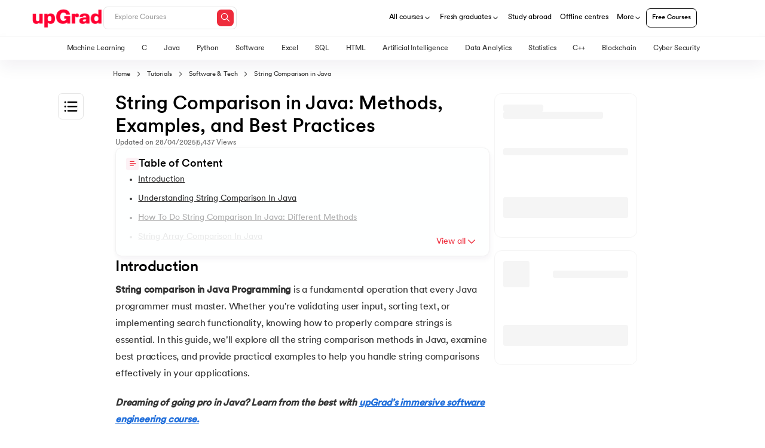

--- FILE ---
content_type: text/css
request_url: https://assets.upgrad.com/3245/_next/static/css/f5574759af407a70.css
body_size: 84271
content:
.enquiryModule{display:flex;height:100vh}.enquiryModule__modal-overlay{position:fixed;top:0;left:0;width:100%;height:100%;background-color:rgba(0,0,0,.5);display:flex;align-items:center;justify-content:center}.branding-logo-text{font-size:14px;font-weight:300;line-height:16.94px;text-align:left;text-underline-position:from-font;-webkit-text-decoration-skip-ink:none;text-decoration-skip-ink:none}.enquiryModule__left--heading span{display:block}.mobileHeaderContaner{height:150px;padding:0 19px;display:flex;flex-direction:column;justify-content:center}.sidebarEnquiryPointers{padding-left:18px;margin-bottom:60px;display:none}.customBrandImage{margin-left:6px;width:55px!important;padding-bottom:5px}.banner-tnc{font-size:12px;font-weight:500;line-height:24px;text-align:left;text-underline-position:from-font;-webkit-text-decoration-skip-ink:none;text-decoration-skip-ink:none;color:#2128354d;margin-top:6px;display:flex;justify-content:center}@media screen and (max-width:991px){.customBrandImage{margin-left:6px;width:auto!important;padding-bottom:0}.sidebarEnquiryPointers{display:block}}.fotterBadgeContent{font-size:10px;font-weight:500;line-height:11.5px;text-align:left;color:#a1a1a1}.fotterBottom_image{-o-object-fit:cover;object-fit:cover;width:77.96px!important;position:absolute;bottom:0;right:0;border-radius:8px}.fotterBranding{display:none}.fotterBadgeWrapper{display:block;background-color:#f7f7f7;position:absolute;left:27%;margin-top:60px;padding:8px 12px;border-radius:8px}.fotterBadgeContentWrapper{display:flex;gap:4px;align-items:center}@media screen and (max-width:991px){.fotterBadgeContentWrapper{display:flex;gap:4px;align-items:center;justify-content:center}}.enquiryModule__form__popup .enquiryModule__right--formlayout .enquiryForm .enquiryForm__optionsContainer .enquiryForm__optionsHeading{margin:0 0 14px!important}@media screen and (max-width:991px){.fotterBadgeWrapper{left:30%;margin-top:130px;padding:8px 12px;border-radius:8px}.fotterBadgeWrapper,.fotterBranding{display:block;background-color:#f7f7f7;position:fixed}.fotterBranding{bottom:0;width:100%;left:0}}.fotterWrapper{padding:26px 19px 40px;gap:10px;position:relative}.mobile-view-bottom-image,.mobile-view-top-image{display:none}.fotterTop_detail_item{position:relative;flex:1}.fotterTop_detail_item:nth-child(2){border-left:.5px solid #c9c9c9;border-right:.5px solid #c9c9c9}@media screen and (max-width:991px){.fotterTop_detail_item:nth-child(2){border-left:.5px solid #969696;border-right:.5px solid #969696}.mobile-view-top-image{display:block;right:-12px;position:absolute;top:0}.mobile-view-bottom-image{display:block;position:absolute;bottom:30%;right:-12px}}.fotterTop{display:flex;flex-direction:column;row-gap:10px}.fotterTop_title{font-size:21.14px;font-weight:500;line-height:25.59px;text-align:left;display:flex;justify-content:center;gap:6px}.fotterTop_title svg{position:relative;top:8px;left:4px}.fotterTop_title span{position:relative}.fotterTop_title span:before{left:-40px}.fotterTop_title .fotterBoldTitle{font-weight:600;color:red;margin-left:4px}.fotterTop_detail{display:flex;flex-direction:row;row-gap:10px;-moz-column-gap:7px;column-gap:7px;justify-content:space-between}.fotterTop_detail_item_count{font-size:20px;font-weight:600;line-height:24.2px;text-align:center;color:red}.fotterTop_detail_item_title{font-size:12px;font-weight:400;line-height:13.8px;text-align:center}.fotterBottom_detail_item{font-size:12px;font-weight:500;line-height:24px;text-align:left;display:flex;align-items:center;gap:4px}.fotterBottom{margin-top:30px}.fotterBottom_detail{display:flex;flex-direction:row;row-gap:10px;-moz-column-gap:10px;column-gap:10px;justify-content:space-between}.enquiryForm__heading-sidebar{font-weight:600;font-size:24px;line-height:30px;text-align:left;color:#212835;border-bottom:1px solid #ebebeb;padding-bottom:20px}.enquiryModule__modal{top:175px;left:340px;width:760px;height:642px;background-color:#fff;border-radius:8px;padding:20px;display:flex;flex-direction:column;gap:14px;opacity:0;animation:fadeIn .5s forwards}.enquiryModule__close-button{align-self:flex-end;background:none;border:none;font-size:18px;cursor:pointer}.enquiryModule__modal-content{flex-grow:1;display:flex;height:80%}.enquiryModule__left{height:100vh}.enquiryModule__left,.enquiryModule__left-popup{padding:36px;flex:1;position:sticky;top:0;background-color:#f7f7f7;overflow:auto}.mcenter-popup{display:none}.enquiryModule__left--heading{font-size:40px;line-height:55px;margin-bottom:24px;color:#212835;font-weight:600}.enquiryModule__left--subheading{font-size:16px;line-height:25.6px;margin-bottom:8px;padding:0 0 0 14px}.enquiryModule__left--subheading li{margin-bottom:8px;color:#212835;font-weight:400}.enquiryModule__left--subheading b{font-weight:600}.enquiryModule__left--imagewrap{display:flex;flex-direction:column;align-items:center;justify-content:center;position:absolute;bottom:16%;width:100%;left:0}.enquiryModule__left--imagewrap__dimension{width:350px;-o-object-fit:cover;object-fit:cover;height:auto;text-align:center;margin:0 auto}.enquiryModule__left--imagewrap__dimension img{width:100%}.enquiryModule__right{flex:2;padding:24px 28.8px;background-color:#fff;display:flex;justify-content:center}.enquiryModule__right--formlayout{max-width:520px;width:100%}.enquiryModule__right--formlayout .enquiryProgressBar{width:100%;gap:6px;display:flex;margin:0 0 48px;justify-content:center}.enquiryModule__right--formlayout .enquiryProgressBar__child{width:33.3%;background-color:#fcdbde;height:2px;border-radius:5px}.enquiryModule__right--formlayout .enquiryProgressBar--active{background-color:#ef2c3c;position:relative}.enquiryModule__right--formlayout .enquiryProgressBar--active:before{content:"";position:absolute;top:0;left:0;width:0;height:100%;background-color:#f87171;animation-name:enquiryNextStep;animation-duration:1s;animation-fill-mode:forwards}.enquiryModule__right--formlayout .enquiryForm{position:relative}.enquiryModule__right--formlayout .enquiryForm__heading{font-weight:600;font-size:24px;line-height:30px;text-align:left;color:#212835;margin-bottom:20px}.enquiryModule__right--formlayout .enquiryForm__otpheading{font-size:20px;line-height:24px;text-align:center;color:#262e3d}.enquiryModule__right--formlayout .enquiryForm__otpresendHeading{font-size:20px;line-height:26px;text-align:left}.enquiryModule__right--formlayout .enquiryForm__backArrow{position:relative;top:-14px;left:0;cursor:pointer}.enquiryModule__right--formlayout .enquiryForm__required{color:#ef2c3c;left:0;position:relative;top:-1px;font-size:inherit}.enquiryModule__right--formlayout .enquiryForm__additionalInfo{margin-left:4px}.enquiryModule__right--formlayout .enquiryForm__stage2{padding:13px 0 80px}.enquiryModule__right--formlayout .enquiryForm__stage5{padding:10px 0 66px}.enquiryModule__right--formlayout .enquiryForm__stage1{padding:24px 0 66px}.enquiryModule__right--formlayout .enquiryForm .inputForm__verify{display:flex;flex-direction:column}.enquiryModule__right--formlayout .enquiryForm .inputForm__verify .inputForm__para{font-weight:500;text-align:center;-moz-column-gap:13px;column-gap:13px;font-size:18px;line-height:26px;color:#212835}.enquiryModule__right--formlayout .enquiryForm .inputForm__verify .inputForm__para .verify__edit{color:#e2445c;cursor:pointer;margin-left:7px}.enquiryModule__right--formlayout .enquiryForm .inputForm__verify .verify__input{justify-content:center;gap:12px;display:flex;margin:80px 0 16px}.enquiryModule__right--formlayout .enquiryForm .inputForm__verify .verify__input .verify__inputOtp{width:60px;height:50px;font-weight:500;font-size:18px;line-height:24px;padding:0;border:0;border-bottom:1px solid #ebecee;color:#212835;text-align:center;outline:0}.enquiryModule__right--formlayout .enquiryForm .inputForm__verify .verify__error .verify__inputOtp{color:#e41212;border-bottom:1px solid #e41212}.enquiryModule__right--formlayout .enquiryForm .inputForm__verify .invalid__otp{margin-bottom:6px;text-align:center;color:#e41212}.enquiryModule__right--formlayout .enquiryForm .inputForm__verify .verify__otp{font-weight:500;font-size:16px;text-align:center;color:#586274;line-height:20px}.enquiryModule__right--formlayout .enquiryForm .inputForm__verify .verify__otp .verify__resend{line-height:22px;color:#212835;cursor:pointer;margin-left:10px;position:relative}.enquiryModule__right--formlayout .enquiryForm .inputForm__verify .verify__otp .verify__resend:before{content:"";position:absolute;width:100%;height:1px;background-color:#212835;bottom:-1px;left:0}.enquiryModule__right--formlayout .enquiryForm .enquiryForm__inputContainer{display:flex;flex-direction:column;row-gap:38px}.enquiryModule__right--formlayout .enquiryForm .enquiryForm__inputContainer .inputBox{height:46px;border-radius:4px;border:1px solid #bfbfbf;padding:0 16px;background-color:#fff;position:relative}.enquiryModule__right--formlayout .enquiryForm .enquiryForm__inputContainer .inputBox .inputBox_lable{position:absolute;top:-8px;left:16px;color:#575757;font-size:12px;font-weight:400;line-height:16px;background-color:#fff;height:16px;padding:0 6px}.enquiryModule__right--formlayout .enquiryForm .enquiryForm__inputContainer .inputBox .inputBox__input{border:0;width:100%;font-size:14px;font-weight:500;line-height:20px;color:#2e2e2e;outline:none;padding:11px 0}.enquiryModule__right--formlayout .enquiryForm .enquiryForm__inputContainer .inputBox .inputBox__input .inputBox__input::-moz-placeholder{color:#8a919e}.enquiryModule__right--formlayout .enquiryForm .enquiryForm__inputContainer .inputBox .inputBox__input .inputBox__input::placeholder{color:#8a919e}.enquiryModule__right--formlayout .enquiryForm .enquiryForm__inputContainer .inputBox .inputBox__error{position:absolute;bottom:-20px;left:0;color:#e41212!important;font-weight:400;font-size:11px;line-height:15px}.enquiryModule__right--formlayout .enquiryForm .enquiryForm__inputContainer .country__inputBox{display:flex;-moz-column-gap:20px;column-gap:20px;align-items:center}.enquiryModule__right--formlayout .enquiryForm .enquiryForm__inputContainer .country__inputBox .inputBox__input{border-left:1px solid;border-color:#2e2e2e;height:5px;padding-left:10px;border-radius:0}.enquiryModule__right--formlayout .enquiryForm .enquiryForm__inputContainer .inputError{border-color:#e41212}.enquiryModule__right--formlayout .enquiryForm .enquiryForm__inputContainer .inputError .inputBox_lable{color:#e41212}.enquiryModule__right--formlayout .enquiryForm .enquiryForm__optionsContainer{row-gap:40px;-moz-column-gap:40px;column-gap:40px}.enquiryModule__right--formlayout .enquiryForm .enquiryForm__optionsContainer .enquiryForm__optionsHeading{font-size:15px;font-weight:500;line-height:24px;color:#212835;margin:0 0 14px;position:relative;padding-left:18px}.enquiryModule__right--formlayout .enquiryForm .enquiryForm__optionsContainer .enquiryForm__optionsHeading:before{padding-right:5px;left:0;position:absolute;content:"Q.";top:-1px}.enquiryModule__right--formlayout .enquiryForm .enquiryForm__optionsContainer .enquiryForm__optionsHeading--error{color:#e41212!important}.enquiryModule__right--formlayout .enquiryForm .enquiryForm__optionsContainer .enquiryForm__optionsBox{display:flex;-moz-column-gap:18px;column-gap:18px;row-gap:16px;flex-wrap:wrap;padding-left:16px;position:relative}.enquiryModule__right--formlayout .enquiryForm .enquiryForm__optionsContainer .enquiryForm__optionsBox span.inputBox__error{width:100%;position:absolute;top:-18px;left:20px;color:#e41212!important;font-weight:400;font-size:11px;line-height:15px}.enquiryModule__right--formlayout .enquiryForm .enquiryForm__optionsContainer .enquiryForm__optionsBox .optionTags input[type=checkbox],.enquiryModule__right--formlayout .enquiryForm .enquiryForm__optionsContainer .enquiryForm__optionsBox .optionTags input[type=radio]{position:absolute;width:1px;height:1px;margin:4px 0 0;outline:none;border:1px solid transparent;background-color:transparent;visibility:visible!important;opacity:0!important}.enquiryModule__right--formlayout .enquiryForm .enquiryForm__optionsContainer .enquiryForm__optionsBox .optionTags .enquiryForm__optionLabel{display:inline-block;height:32px;border:1px solid #cad6f1;border-radius:31px;display:flex;align-items:center;justify-content:center;padding:0 16px;font-size:14px;font-weight:400;line-height:20px;color:#1a202c;background-color:#fff;cursor:pointer}.enquiryModule__right--formlayout .enquiryForm .enquiryForm__optionsContainer .enquiryForm__optionsBox .optionTags input[type=checkbox]:checked+.enquiryForm__optionLabel,.enquiryModule__right--formlayout .enquiryForm .enquiryForm__optionsContainer .enquiryForm__optionsBox .optionTags input[type=radio]:checked+.enquiryForm__optionLabel{background-color:#212835;color:#fff;border-color:#212835}.enquiryModule__right--formlayout .enquiryForm__footer{width:100%}.enquiryModule__right--formlayout .enquiryForm__footer .enquiryForm__terms{text-align:center;font-size:12px;font-weight:400;line-height:16px;color:#3b3b3b;margin-top:10px}.enquiryModule__right--formlayout .enquiryForm__footer .enquiryForm__terms--text{position:relative;color:#666;text-decoration:none;border-bottom:1px solid #666}.enquiryModule__right--formlayout .enquiryForm__footer .enquiryForm__btn,.enquiryModule__right--formlayout .enquiryForm__footer .enquiryForm__btnOtp{width:100%;height:48px;background-color:#e0e0e0;border-radius:4px;border:0;color:#949494;font-weight:500;font-size:16px;line-height:26px;display:flex;align-items:center;justify-content:center;gap:6px;cursor:pointer;transition:all .3s ease;position:relative}.enquiryModule__right--formlayout .enquiryForm__footer .enquiryForm__btn:after,.enquiryModule__right--formlayout .enquiryForm__footer .enquiryForm__btnOtp:after{position:relative;content:"";background:url(https://ik.imagekit.io/upgrad1/abroad-images/icons/arrow-enquiry-gray.svg) no-repeat;left:2px;top:2px;width:20px;height:24px}.enquiryModule__right--formlayout .enquiryForm__footer .enquiryForm__btn--active,.enquiryModule__right--formlayout .enquiryForm__footer .enquiryForm__btnOtp--active{background-color:#d13b45;color:#fff}.enquiryModule__right--formlayout .enquiryForm__footer .enquiryForm__btn--active:after,.enquiryModule__right--formlayout .enquiryForm__footer .enquiryForm__btnOtp--active:after{position:relative;content:"";background:url(https://ik.imagekit.io/upgrad1/abroad-images/icons/arrow-enquiry-white.svg) no-repeat;left:2px;top:5px;width:20px;height:24px}.enquiryModule__right--formlayout .enquiryForm__footer .enquiryForm__btn--hidden:after,.enquiryModule__right--formlayout .enquiryForm__footer .enquiryForm__btnOtp--active:after,.enquiryModule__right--formlayout .enquiryForm__footer .enquiryForm__btnOtp:after{display:none}@keyframes enquiryNextStep{0%{width:0}to{width:100%}}input:-internal-autofill-selected{background-color:#fff!important}.enquiryModuleError{color:#e41212!important;border-color:#e41212!important;position:absolute}.enquiryFormError{font-size:16px;font-weight:400;line-height:14px}.loading-dots{display:flex;height:auto;margin:auto;justify-content:center}.loading{width:8px;height:8px;background:#fff;border-radius:100%;float:left;margin-right:5px}.loading-0{animation:bounce 1s infinite;animation-delay:.1s;background:#009dc6}.loading-1{animation:bounce 1s infinite;animation-delay:.3s;background:#e8b440}.loading-2{animation:bounce 1s ease infinite;animation-delay:.5s;background:#b62327}@keyframes spinner-border{to{transform:rotate(1turn)}}.spinner-border{display:inline-block;width:32px;height:32px;vertical-align:-.125em;border:4px solid #b62327;border-right-color:transparent;border-radius:50%;animation:spinner-border .75s linear infinite}.spinner-border-sm{width:16px;height:16px;border-width:3px}@media (prefers-reduced-motion:reduce){.spinner-border{animation-duration:1.5s}}.enquiryModule__thankyou{display:flex;justify-content:center;flex-wrap:wrap;width:100%;text-align:center;margin:48px 0}.enquiryModule__thankyou img{margin:0 0 16px}.enquiryModule__thankyou h3{width:100%;font-size:32px;font-weight:600;color:#212835;margin:16px 0}.enquiryModule__thankyou p{width:100%;color:#586274;font-size:18px;font-weight:500;margin:16px 0;line-height:22px}.enquiryModule__thankyou h6{width:100%;color:#757575;font-size:14px;font-weight:600;margin:16px 0;line-height:19px}.enquiryModule__thankyou h6 span{color:#a71f2a}.enquiry3loader{display:flex;justify-content:center;align-items:center;height:100%;text-align:center}.enquiryModule__form__popup .enquiryModule__modal{padding:0;gap:0;position:relative;left:0;top:0}.enquiryModule__form__popup .enquiryModule__close-button{position:absolute;top:-30px}.enquiryModule__modal-overlay.enquiryModule__form__popup .enquiryModule__left-popup{border-radius:24px 0 0 24px}.enquiryModule__modal-overlay.enquiryModule__form__popup .enquiryModule__right{border-radius:0 24px 24px 0;overflow-y:hidden}.enquiryModule__form__popup .enquiryForm__heading{margin-bottom:12px;margin-top:0}.enquiryModule__form__popup .enquiryModule__right--formlayout .enquiryForm .enquiryForm__inputContainer{row-gap:18px}.enquiryModule__form__popup .enquiryForm__stage5{padding:10px 0 0}.enquiryModule__form__popup .enquiryModule__right--formlayout .enquiryForm .enquiryForm__optionsContainer .enquiryForm__optionsHeading{margin:0 0 6px}.enquiryModule__form__popup .enquiryModule__left--imagewrap__dimension{width:100%}.enquiryModule__form__popup .enquiryModule__left--imagewrap{top:50%;transform:translateY(-50%)}.enquiryModule__form__popup .enquiryFormContainer{height:100%}.enquiryModule__form__popup .enquiryForm{display:flex;flex-direction:column;justify-content:space-between;height:100%}.enquiryModule__form__popup .enquiryModule__right--formlayout .enquiryProgressBar{margin:0 0 26px}.enquiryModule__form__popup .enquiryForm__footer{margin-bottom:10px}.enquiryModule__form__popup .enquiryForm__stage5{padding:0}.enquiryModule__form__popup .enquiryModule__right--formlayout .enquiryForm .enquiryForm__inputContainer .inputBox{margin-top:8px;margin-bottom:10px}@media (max-width:1440px){.enquiryModule__left--imagewrap__dimension{width:270px;height:auto}.enquiryModule__left--heading{font-size:32px;line-height:normal}}@media(max-width:1400px){.enquiryModule__form__popup .enquiryModule__modal{height:580px}.enquiryModule__form__popup .enquiryForm__heading{margin-bottom:6px}.enquiryModule__form__popup .enquiryModule__right--formlayout .enquiryForm .enquiryForm__inputContainer{row-gap:6px}.enquiryModule__form__popup .enquiryModule__right--formlayout .enquiryProgressBar{margin:0 0 12px}.enquiryModule__form__popup .enquiryModule__right--formlayout .enquiryForm__backArrow{top:3px}.enquiryModule__form__popup .enquiryModule__right{padding:16px 28.8px 6px}.enquiryModule__form__popup .enquiryModule__close-button{top:-22px}.enquiryModule__form__popup .enquiryModule__close-button svg{width:12px}}@media (max-width:991px){.enquiryModule__form__popup .enquiryModule__left-popup{display:none}.enquiryModule__form__popup .enquiryModule__right{flex:1}.enquiryModule__form__popup .enquiryModule__right--formlayout .enquiryForm__footer{width:99%;left:3px}.enquiryModule__form__popup .enquiryForm__footer .enquiryForm__terms{width:100%;text-align:center}.enquiryModule__form__popup .enquiryModule__modal{height:100%}.enquiryModule__form__popup .enquiryModule__close-button{top:7px;right:15px;position:relative}.enquiryModule__form__popup.enquiryModule__modal-overlay svg path{fill:#000}.enquiryModule__form__popup .enquiryForm{display:block;height:inherit}.enquiryModule{background-color:#fff;height:100%;flex-direction:column}.enquiryModule__left,.enquiryModule__right{flex:unset;padding:32px 12px}.mcenter{text-align:center;width:100%}.enquiryModule__left{padding:19px}.enquiryModule__left--heading{font-size:20px;line-height:24px;margin:0;text-align:center}.enquiryModule__suny_heading{font-size:26px;font-weight:400;line-height:28.86px;text-align:left;text-underline-position:from-font;-webkit-text-decoration-skip-ink:none;text-decoration-skip-ink:none;color:#fff}.bold_suny{font-weight:700;margin-bottom:6px;border-bottom:1px solid #fff;width:-moz-fit-content;width:fit-content;padding-bottom:6px}.caption_suny{font-size:16px}.enquiryModule__left--heading br,.enquiryModule__left--imagewrap,.enquiryModule__left--subheading{display:none}.enquiryModule__thankyou{margin:32px 0}.enquiryModule__thankyou h3{font-size:22px;margin:13px 0}.enquiryModule__thankyou p{font-size:14px;margin:13px 0;line-height:normal}.enquiryModule__thankyou h6{font-size:12px;margin:13px 0;line-height:normal}.enquiryModule__right--formlayout .enquiryProgressBar{margin:0 0 24px;display:none}.enquiryModule__right--formlayout .enquiryForm__heading{font-size:16px;line-height:24px;margin-bottom:4px;margin-top:8px}.enquiryModule__right--formlayout .enquiryForm__footer{width:90%;position:fixed;bottom:.5%;left:5%;background-color:#fff}.noenquiry3sticky{position:relative!important;bottom:unset!important;left:unset!important;width:100%!important;margin-top:10%!important}.enquiryModule__right--formlayout .enquiryForm__stage1{padding:30px 0 0}.enquiryModule__right--formlayout .enquiryForm__stage2{padding:0}.enquiryModule__right--formlayout .enquiryForm__stage5{padding:0;margin-bottom:20px}.enquiryModule__right--formlayout .enquiryForm .inputForm__verify .verify__input{margin:40px 0 16px}.enquiryModule__right--formlayout .enquiryForm .enquiryForm__optionsContainer .enquiryForm__optionsBox{-moz-column-gap:10px;column-gap:10px;row-gap:10px}.enquiryModule__right--formlayout .enquiryForm .enquiryForm__optionsContainer .enquiryForm__optionsBox .optionTags .enquiryForm__optionLabel{font-size:12px}.enquiryModule__right--formlayout .enquiryForm__footer .enquiryForm__btn,.enquiryModule__right--formlayout .enquiryForm__footer .enquiryForm__btnOtp{width:100%;max-width:488px;margin:0 auto}.enquiryModule__right--formlayout .enquiryForm__backArrow{top:0}.enquiryModule__right--formlayout .enquiryForm .enquiryForm__inputContainer{row-gap:30px}.enquiryModule__right--formlayout .enquiryForm .enquiryForm__optionsContainer .enquiryForm__optionsHeading{font-size:14px}.leftnone{display:none!important}.enquiryModule .enquiryModule__left{height:80px;align-items:center;padding:0 19px;display:flex}}@media(max-width:767px){.enquiryModule__form__popup .enquiryForm__footer .enquiryForm__terms{text-align:left}.enquiryModule__form__popup .enquiryModule__modal{height:100%;border-radius:0}.enquiryModule__modal-overlay.enquiryModule__form__popup .enquiryModule__right .enquiryForm__footer{position:fixed;left:50%;transform:translateX(-50%);width:90%;margin-top:94px;margin-bottom:0}.noenquiry3sticky{transform:unset!important}.enquiryForm__footer.enquiryForm__popup__footer,.enquiryModule__form__popup .enquiryModule__right .enquiryForm__footer{position:relative;left:0;width:100%;margin-top:94px}.enquiryModule__form__popup .enquiryModule__right{padding:18px 16px;width:100%}.enquiryModule__right--formlayout .enquiryForm__heading{font-size:16px;line-height:22px;margin-bottom:0;margin-top:12px}.enquiryModule__form__popup .enquiryForm__btn{font-size:14px}.enquiryModule__form__popup .enquiryModule__left-popup{display:none}.enquiryModule__form__popup .enquiryModule__close-button{top:7px;right:15px;position:relative}.enquiryModule__form__popup .enquiryModule__modal-content{flex-grow:inherit;height:80%}.enquiryModule__form__popup.enquiryModule__modal-overlay svg path{fill:#000}.enquiryModule__form__popup .enquiryForm{display:block;height:inherit}.enquiryModule__right--formlayout .enquiryForm__additionalInfo{margin-left:0;font-size:12px}}@media only screen and (min-width:992px) and (max-width:1281px){.bannerTitle{font-size:24px;line-height:32px}.bannerSubtitle{font-size:20px;line-height:28px}.enquiryModule__right--formlayout .enquiryForm__stage1{padding-bottom:38px!important}.enquiryModule__right--formlayout .enquiryForm__heading{margin-top:0!important}.fotterBottom_detail_item{font-size:11px;line-height:16px}.fotterWrapper{padding:18px}.fotterBadgeWrapper{margin-top:30px}}.custom-dropdown{position:relative;width:100%;margin-bottom:20px}.dropdown-header{padding:0 12px;border:1px solid #cad6f1;background-color:#fff;cursor:pointer;border-radius:8px;-webkit-user-select:none;-moz-user-select:none;user-select:none;display:flex;justify-content:space-between;align-items:center;height:36px;font-size:14px;font-weight:400;color:#1a202c}.arrow{margin-left:8px;font-size:12px}.dropdown-list{position:absolute;bottom:45px;width:100%;height:175px;overflow-y:auto;background-color:#fff;border:1px solid #ebecee;z-index:1000;border-radius:8px;box-shadow:0 4px 10px rgba(0,0,0,.08);list-style:none;padding:18px 0;margin:0;scroll-behavior:smooth}.dropdown-list::-webkit-scrollbar{width:4px}.dropdown-list::-webkit-scrollbar-track{background-clip:content-box;background:transparent;margin-top:10px;margin-bottom:10px}.dropdown-list::-webkit-scrollbar-thumb{background:#0c162014;border-radius:1000px;-webkit-transition:background .3s ease;transition:background .3s ease}.dropdown-list::-webkit-scrollbar-thumb:hover{background:#0c162033}.dropdown-list li:first-child{color:#a3a3a3;font-size:12px;font-weight:600;line-height:16px;margin-bottom:8px;margin-left:18px}.dropdown-item{color:#2d3748;font-size:14px;font-weight:500;line-height:16px;cursor:pointer;transition:background-color .2s ease;padding:7px 18px}.checkedcity{color:#d13b45;position:relative;font-weight:600}.checkedcity:after{content:"";position:absolute;right:18px;top:50%;transform:translateY(-50%);width:12.25px;height:9px;background-image:url("data:image/svg+xml,%3Csvg width=%2712.25%27 height=%279%27 viewBox=%270 0 12.25 9%27 fill=%27none%27 xmlns=%27http://www.w3.org/2000/svg%27%3E%3Cpath d=%27M1 4.5L4.25 8L11.25 1%27 stroke=%27%23D13B45%27 stroke-width=%272%27/%3E%3C/svg%3E");background-repeat:no-repeat;background-size:contain}@media (max-width:767px){.dropdown-list{position:fixed;bottom:0;left:0;top:auto;height:400px;border:none;border-top:1px solid #ccc;border-radius:12px 12px 0 0;box-shadow:0 -2px 12px rgba(0,0,0,.1);width:99%;background-color:#fff}.dropdown-item{padding:10px 16px;font-size:14px}.custom-dropdown{width:100%}.dropdown-header{width:100%;font-size:12px}}.countryCodeContainer{width:90px}.countryCodeShow{display:flex;align-items:center;height:20px;position:relative}.countryCodeBox{margin-left:8px;margin-right:8px;font-size:14px;font-weight:500;line-height:20px;color:#2e2e2e}.arrowBox{width:11px;height:11px;position:relative;display:flex;justify-content:center;align-items:center}.arrowBox:before{content:"";position:absolute;width:9px;height:9px;border-color:#384048;border-style:solid;border-width:0 1.5px 1.5px 0;transform:translateY(-1px) rotate(45deg)}.countrySelect{width:28px;height:20px}.countrySelect span{width:80px;display:block;padding-left:36px;margin-top:3px}.showAllCountries{width:100%;height:220px;border-radius:8px;background-color:#fafbfc;box-shadow:0 2px 5px rgba(0,0,0,.16);overflow-y:scroll;position:absolute!important;left:0!important;top:42px!important;overflow:hidden;z-index:2}.countryList__container{padding:0 10px 8px 20px;height:150px;overflow:scroll}.countryListitem{list-style:none;display:flex;gap:8px;align-items:center;justify-content:flex-start;padding:10px 12px;color:#1a202c}.countryListitem,.countryName{font-size:14px;line-height:16px;font-weight:400}.countryName{max-width:140px;overflow:hidden;white-space:nowrap;text-overflow:ellipsis}.countryList{font-weight:400;font-size:14px;line-height:24px;background:none;border:0;border-radius:4px;width:28px;height:20px}.countryList .code{padding-left:24px}.countryList span{color:#7c8698}.showAllCountries::-webkit-scrollbar-track{background-color:#b4bac4;border-radius:3px}.showAllCountries::-webkit-scrollbar-thumb{border-radius:3px;background-color:#4a5568}.CountrySelection_dropdown__search__container{position:sticky;top:0;padding:20px 20px 8px;background:#fafbfc}.CountrySelection_dropdown__search{background:#fff;border:2px solid #dfe1e6;padding:2px;border-radius:8px;display:flex;align-items:center;gap:8px}.CountrySelection_dropdown__search svg{color:#b4bac4;position:relative;left:3px}.CountrySelection_dropdown__search input{font-size:13px;flex:1;border:0;outline:0;padding:0;margin:0;background:none;line-height:24px;color:#4a5568;width:100%}.ad{background:url(https://ik.imagekit.io/upgrad1/abroad-images/pagebuilder/country-flags.png) 0 0}.ae{background:url(https://ik.imagekit.io/upgrad1/abroad-images/pagebuilder/country-flags.png) -28px 0}.af{background:url(https://ik.imagekit.io/upgrad1/abroad-images/pagebuilder/country-flags.png) 0 -20px}.ag{background:url(https://ik.imagekit.io/upgrad1/abroad-images/pagebuilder/country-flags.png) -28px -20px}.ai{background:url(https://ik.imagekit.io/upgrad1/abroad-images/pagebuilder/country-flags.png) -56px 0}.al{background:url(https://ik.imagekit.io/upgrad1/abroad-images/pagebuilder/country-flags.png) -56px -20px}.am{background:url(https://ik.imagekit.io/upgrad1/abroad-images/pagebuilder/country-flags.png) 0 -40px}.an{background:url(https://ik.imagekit.io/upgrad1/abroad-images/pagebuilder/country-flags.png) -28px -40px}.ao{background:url(https://ik.imagekit.io/upgrad1/abroad-images/pagebuilder/country-flags.png) -56px -40px}.ar{background:url(https://ik.imagekit.io/upgrad1/abroad-images/pagebuilder/country-flags.png) 0 -60px}.at{background:url(https://ik.imagekit.io/upgrad1/abroad-images/pagebuilder/country-flags.png) -28px -60px}.au,.cc,.cx,.nf{background:url(https://ik.imagekit.io/upgrad1/abroad-images/pagebuilder/country-flags.png) -56px -60px}.ax{background:url(https://ik.imagekit.io/upgrad1/abroad-images/pagebuilder/country-flags.png) -84px 0}.aw{background:url(https://ik.imagekit.io/upgrad1/abroad-images/pagebuilder/country-flags.png) -84px -20px}.az{background:url(https://ik.imagekit.io/upgrad1/abroad-images/pagebuilder/country-flags.png) -84px -40px}.ba{background:url(https://ik.imagekit.io/upgrad1/abroad-images/pagebuilder/country-flags.png) -84px -60px}.bb{background:url(https://ik.imagekit.io/upgrad1/abroad-images/pagebuilder/country-flags.png) 0 -80px}.bd{background:url(https://ik.imagekit.io/upgrad1/abroad-images/pagebuilder/country-flags.png) -28px -80px}.be{background:url(https://ik.imagekit.io/upgrad1/abroad-images/pagebuilder/country-flags.png) -56px -80px}.bf{background:url(https://ik.imagekit.io/upgrad1/abroad-images/pagebuilder/country-flags.png) -84px -80px}.bg{background:url(https://ik.imagekit.io/upgrad1/abroad-images/pagebuilder/country-flags.png) -112px 0}.bh{background:url(https://ik.imagekit.io/upgrad1/abroad-images/pagebuilder/country-flags.png) -112px -20px}.bi{background:url(https://ik.imagekit.io/upgrad1/abroad-images/pagebuilder/country-flags.png) -112px -40px}.bj{background:url(https://ik.imagekit.io/upgrad1/abroad-images/pagebuilder/country-flags.png) -112px -60px}.bm{background:url(https://ik.imagekit.io/upgrad1/abroad-images/pagebuilder/country-flags.png) -112px -80px}.bn{background:url(https://ik.imagekit.io/upgrad1/abroad-images/pagebuilder/country-flags.png) 0 -100px}.bo{background:url(https://ik.imagekit.io/upgrad1/abroad-images/pagebuilder/country-flags.png) -28px -100px}.br{background:url(https://ik.imagekit.io/upgrad1/abroad-images/pagebuilder/country-flags.png) -56px -100px}.bs{background:url(https://ik.imagekit.io/upgrad1/abroad-images/pagebuilder/country-flags.png) -84px -100px}.bt{background:url(https://ik.imagekit.io/upgrad1/abroad-images/pagebuilder/country-flags.png) -112px -100px}.bw{background:url(https://ik.imagekit.io/upgrad1/abroad-images/pagebuilder/country-flags.png) 0 -120px}.by{background:url(https://ik.imagekit.io/upgrad1/abroad-images/pagebuilder/country-flags.png) -28px -120px}.bz{background:url(https://ik.imagekit.io/upgrad1/abroad-images/pagebuilder/country-flags.png) -56px -120px}.ca{background:url(https://ik.imagekit.io/upgrad1/abroad-images/pagebuilder/country-flags.png) -84px -120px}.caf,.eh{background:url(https://ik.imagekit.io/upgrad1/abroad-images/pagebuilder/country-flags.png) -112px -120px}.cas{background:url(https://ik.imagekit.io/upgrad1/abroad-images/pagebuilder/country-flags.png) -140px 0}.cd{background:url(https://ik.imagekit.io/upgrad1/abroad-images/pagebuilder/country-flags.png) -140px -20px}.ceu,.va,.xk{background:url(https://ik.imagekit.io/upgrad1/abroad-images/pagebuilder/country-flags.png) -140px -40px}.cf{background:url(https://ik.imagekit.io/upgrad1/abroad-images/pagebuilder/country-flags.png) -140px -60px}.cg{background:url(https://ik.imagekit.io/upgrad1/abroad-images/pagebuilder/country-flags.png) -140px -80px}.ch{background:url(https://ik.imagekit.io/upgrad1/abroad-images/pagebuilder/country-flags.png) -140px -100px}.ci{background:url(https://ik.imagekit.io/upgrad1/abroad-images/pagebuilder/country-flags.png) -140px -120px}.cl{background:url(https://ik.imagekit.io/upgrad1/abroad-images/pagebuilder/country-flags.png) 0 -140px}.cm{background:url(https://ik.imagekit.io/upgrad1/abroad-images/pagebuilder/country-flags.png) -28px -140px}.cn{background:url(https://ik.imagekit.io/upgrad1/abroad-images/pagebuilder/country-flags.png) -56px -140px}.as,.cna,.gl,.gu{background:url(https://ik.imagekit.io/upgrad1/abroad-images/pagebuilder/country-flags.png) -84px -140px}.co{background:url(https://ik.imagekit.io/upgrad1/abroad-images/pagebuilder/country-flags.png) -112px -140px}.coc,.ki,.mh,.mp,.nr,.tv{background:url(https://ik.imagekit.io/upgrad1/abroad-images/pagebuilder/country-flags.png) -140px -140px}.cr{background:url(https://ik.imagekit.io/upgrad1/abroad-images/pagebuilder/country-flags.png) -168px 0}.csa{background:url(https://ik.imagekit.io/upgrad1/abroad-images/pagebuilder/country-flags.png) -168px -20px}.cu{background:url(https://ik.imagekit.io/upgrad1/abroad-images/pagebuilder/country-flags.png) -168px -40px}.cv{background:url(https://ik.imagekit.io/upgrad1/abroad-images/pagebuilder/country-flags.png) -168px -60px}.cy{background:url(https://ik.imagekit.io/upgrad1/abroad-images/pagebuilder/country-flags.png) -168px -80px}.cz{background:url(https://ik.imagekit.io/upgrad1/abroad-images/pagebuilder/country-flags.png) -168px -100px}.de{background:url(https://ik.imagekit.io/upgrad1/abroad-images/pagebuilder/country-flags.png) -168px -120px}.dj{background:url(https://ik.imagekit.io/upgrad1/abroad-images/pagebuilder/country-flags.png) -168px -140px}.dk,.fo{background:url(https://ik.imagekit.io/upgrad1/abroad-images/pagebuilder/country-flags.png) 0 -160px}.dm{background:url(https://ik.imagekit.io/upgrad1/abroad-images/pagebuilder/country-flags.png) -28px -160px}.do{background:url(https://ik.imagekit.io/upgrad1/abroad-images/pagebuilder/country-flags.png) -56px -160px}.dz{background:url(https://ik.imagekit.io/upgrad1/abroad-images/pagebuilder/country-flags.png) -84px -160px}.ec{background:url(https://ik.imagekit.io/upgrad1/abroad-images/pagebuilder/country-flags.png) -112px -160px}.eg{background:url(https://ik.imagekit.io/upgrad1/abroad-images/pagebuilder/country-flags.png) -140px -160px}.ee{background:url(https://ik.imagekit.io/upgrad1/abroad-images/pagebuilder/country-flags.png) -168px -160px}.er{background:url(https://ik.imagekit.io/upgrad1/abroad-images/pagebuilder/country-flags.png) -196px 0}.es{background:url(https://ik.imagekit.io/upgrad1/abroad-images/pagebuilder/country-flags.png) -196px -20px}.et{background:url(https://ik.imagekit.io/upgrad1/abroad-images/pagebuilder/country-flags.png) -196px -40px}.eu{background:url(https://ik.imagekit.io/upgrad1/abroad-images/pagebuilder/country-flags.png) -196px -60px}.fi{background:url(https://ik.imagekit.io/upgrad1/abroad-images/pagebuilder/country-flags.png) -196px -80px}.fj{background:url(https://ik.imagekit.io/upgrad1/abroad-images/pagebuilder/country-flags.png) -196px -100px}.fk{background:url(https://ik.imagekit.io/upgrad1/abroad-images/pagebuilder/country-flags.png) -196px -120px}.bl,.fr,.gf,.gp,.mq,.nc,.pm,.re,.wf,.yt{background:url(https://ik.imagekit.io/upgrad1/abroad-images/pagebuilder/country-flags.png) -196px -140px}.ga{background:url(https://ik.imagekit.io/upgrad1/abroad-images/pagebuilder/country-flags.png) -196px -160px}.gb,.io{background:url(https://ik.imagekit.io/upgrad1/abroad-images/pagebuilder/country-flags.png) 0 -180px}.fm{background:url(https://ik.imagekit.io/upgrad1/abroad-images/pagebuilder/country-flags.png) -28px -180px}.gd{background:url(https://ik.imagekit.io/upgrad1/abroad-images/pagebuilder/country-flags.png) -56px -180px}.ge{background:url(https://ik.imagekit.io/upgrad1/abroad-images/pagebuilder/country-flags.png) -84px -180px}.gg{background:url(https://ik.imagekit.io/upgrad1/abroad-images/pagebuilder/country-flags.png) -112px -180px}.gh{background:url(https://ik.imagekit.io/upgrad1/abroad-images/pagebuilder/country-flags.png) -140px -180px}.gi{background:url(https://ik.imagekit.io/upgrad1/abroad-images/pagebuilder/country-flags.png) -168px -180px}.gm{background:url(https://ik.imagekit.io/upgrad1/abroad-images/pagebuilder/country-flags.png) -196px -180px}.gn{background:url(https://ik.imagekit.io/upgrad1/abroad-images/pagebuilder/country-flags.png) 0 -200px}.gq{background:url(https://ik.imagekit.io/upgrad1/abroad-images/pagebuilder/country-flags.png) -28px -200px}.gr{background:url(https://ik.imagekit.io/upgrad1/abroad-images/pagebuilder/country-flags.png) -56px -200px}.gt{background:url(https://ik.imagekit.io/upgrad1/abroad-images/pagebuilder/country-flags.png) -84px -200px}.gw{background:url(https://ik.imagekit.io/upgrad1/abroad-images/pagebuilder/country-flags.png) -112px -200px}.gy{background:url(https://ik.imagekit.io/upgrad1/abroad-images/pagebuilder/country-flags.png) -140px -200px}.hk{background:url(https://ik.imagekit.io/upgrad1/abroad-images/pagebuilder/country-flags.png) -168px -200px}.hn{background:url(https://ik.imagekit.io/upgrad1/abroad-images/pagebuilder/country-flags.png) -196px -200px}.hr{background:url(https://ik.imagekit.io/upgrad1/abroad-images/pagebuilder/country-flags.png) -224px 0}.ht{background:url(https://ik.imagekit.io/upgrad1/abroad-images/pagebuilder/country-flags.png) -224px -20px}.hu{background:url(https://ik.imagekit.io/upgrad1/abroad-images/pagebuilder/country-flags.png) -224px -40px}.id{background:url(https://ik.imagekit.io/upgrad1/abroad-images/pagebuilder/country-flags.png) -224px -60px}.ie{background:url(https://ik.imagekit.io/upgrad1/abroad-images/pagebuilder/country-flags.png) -224px -80px}.il{background:url(https://ik.imagekit.io/upgrad1/abroad-images/pagebuilder/country-flags.png) -224px -100px}.im{background:url(https://ik.imagekit.io/upgrad1/abroad-images/pagebuilder/country-flags.png) -224px -120px}.in{background:url(https://ik.imagekit.io/upgrad1/abroad-images/pagebuilder/country-flags.png) -224px -140px}.iq{background:url(https://ik.imagekit.io/upgrad1/abroad-images/pagebuilder/country-flags.png) -224px -160px}.ir{background:url(https://ik.imagekit.io/upgrad1/abroad-images/pagebuilder/country-flags.png) -224px -180px}.is{background:url(https://ik.imagekit.io/upgrad1/abroad-images/pagebuilder/country-flags.png) -224px -200px}.it{background:url(https://ik.imagekit.io/upgrad1/abroad-images/pagebuilder/country-flags.png) 0 -220px}.je{background:url(https://ik.imagekit.io/upgrad1/abroad-images/pagebuilder/country-flags.png) -28px -220px}.jm{background:url(https://ik.imagekit.io/upgrad1/abroad-images/pagebuilder/country-flags.png) -56px -220px}.jo,.ps{background:url(https://ik.imagekit.io/upgrad1/abroad-images/pagebuilder/country-flags.png) -84px -220px}.jp{background:url(https://ik.imagekit.io/upgrad1/abroad-images/pagebuilder/country-flags.png) -112px -220px}.ke{background:url(https://ik.imagekit.io/upgrad1/abroad-images/pagebuilder/country-flags.png) -140px -220px}.kg{background:url(https://ik.imagekit.io/upgrad1/abroad-images/pagebuilder/country-flags.png) -168px -220px}.kh{background:url(https://ik.imagekit.io/upgrad1/abroad-images/pagebuilder/country-flags.png) -196px -220px}.km{background:url(https://ik.imagekit.io/upgrad1/abroad-images/pagebuilder/country-flags.png) -224px -220px}.kn{background:url(https://ik.imagekit.io/upgrad1/abroad-images/pagebuilder/country-flags.png) -252px 0}.kp{background:url(https://ik.imagekit.io/upgrad1/abroad-images/pagebuilder/country-flags.png) -252px -20px}.kr{background:url(https://ik.imagekit.io/upgrad1/abroad-images/pagebuilder/country-flags.png) -252px -40px}.kw{background:url(https://ik.imagekit.io/upgrad1/abroad-images/pagebuilder/country-flags.png) -252px -60px}.ky{background:url(https://ik.imagekit.io/upgrad1/abroad-images/pagebuilder/country-flags.png) -252px -80px}.kz{background:url(https://ik.imagekit.io/upgrad1/abroad-images/pagebuilder/country-flags.png) -252px -100px}.la{background:url(https://ik.imagekit.io/upgrad1/abroad-images/pagebuilder/country-flags.png) -252px -120px}.lb{background:url(https://ik.imagekit.io/upgrad1/abroad-images/pagebuilder/country-flags.png) -252px -140px}.lc{background:url(https://ik.imagekit.io/upgrad1/abroad-images/pagebuilder/country-flags.png) -252px -160px}.li{background:url(https://ik.imagekit.io/upgrad1/abroad-images/pagebuilder/country-flags.png) -252px -180px}.lk{background:url(https://ik.imagekit.io/upgrad1/abroad-images/pagebuilder/country-flags.png) -252px -200px}.lr{background:url(https://ik.imagekit.io/upgrad1/abroad-images/pagebuilder/country-flags.png) -252px -220px}.ls{background:url(https://ik.imagekit.io/upgrad1/abroad-images/pagebuilder/country-flags.png) 0 -240px}.lt{background:url(https://ik.imagekit.io/upgrad1/abroad-images/pagebuilder/country-flags.png) -28px -240px}.lu{background:url(https://ik.imagekit.io/upgrad1/abroad-images/pagebuilder/country-flags.png) -56px -240px}.lv{background:url(https://ik.imagekit.io/upgrad1/abroad-images/pagebuilder/country-flags.png) -84px -240px}.ly{background:url(https://ik.imagekit.io/upgrad1/abroad-images/pagebuilder/country-flags.png) -112px -240px}.ma{background:url(https://ik.imagekit.io/upgrad1/abroad-images/pagebuilder/country-flags.png) -140px -240px}.mc{background:url(https://ik.imagekit.io/upgrad1/abroad-images/pagebuilder/country-flags.png) -168px -240px}.md{background:url(https://ik.imagekit.io/upgrad1/abroad-images/pagebuilder/country-flags.png) -196px -240px}.me{background:url(https://ik.imagekit.io/upgrad1/abroad-images/pagebuilder/country-flags.png) -224px -240px}.mg{background:url(https://ik.imagekit.io/upgrad1/abroad-images/pagebuilder/country-flags.png) -252px -240px}.mk{background:url(https://ik.imagekit.io/upgrad1/abroad-images/pagebuilder/country-flags.png) 0 -260px}.ml{background:url(https://ik.imagekit.io/upgrad1/abroad-images/pagebuilder/country-flags.png) -28px -260px}.mm{background:url(https://ik.imagekit.io/upgrad1/abroad-images/pagebuilder/country-flags.png) -56px -260px}.mn{background:url(https://ik.imagekit.io/upgrad1/abroad-images/pagebuilder/country-flags.png) -84px -260px}.mo{background:url(https://ik.imagekit.io/upgrad1/abroad-images/pagebuilder/country-flags.png) -112px -260px}.mr{background:url(https://ik.imagekit.io/upgrad1/abroad-images/pagebuilder/country-flags.png) -140px -260px}.ms{background:url(https://ik.imagekit.io/upgrad1/abroad-images/pagebuilder/country-flags.png) -168px -260px}.mt{background:url(https://ik.imagekit.io/upgrad1/abroad-images/pagebuilder/country-flags.png) -196px -260px}.mu{background:url(https://ik.imagekit.io/upgrad1/abroad-images/pagebuilder/country-flags.png) -224px -260px}.mv{background:url(https://ik.imagekit.io/upgrad1/abroad-images/pagebuilder/country-flags.png) -252px -260px}.mw{background:url(https://ik.imagekit.io/upgrad1/abroad-images/pagebuilder/country-flags.png) -280px 0}.mx{background:url(https://ik.imagekit.io/upgrad1/abroad-images/pagebuilder/country-flags.png) -280px -20px}.my{background:url(https://ik.imagekit.io/upgrad1/abroad-images/pagebuilder/country-flags.png) -280px -40px}.mz{background:url(https://ik.imagekit.io/upgrad1/abroad-images/pagebuilder/country-flags.png) -280px -60px}.na{background:url(https://ik.imagekit.io/upgrad1/abroad-images/pagebuilder/country-flags.png) -280px -80px}.ne{background:url(https://ik.imagekit.io/upgrad1/abroad-images/pagebuilder/country-flags.png) -280px -100px}.ng{background:url(https://ik.imagekit.io/upgrad1/abroad-images/pagebuilder/country-flags.png) -280px -120px}.ni{background:url(https://ik.imagekit.io/upgrad1/abroad-images/pagebuilder/country-flags.png) -280px -140px}.bq,.cw,.mf,.nl,.sx{background:url(https://ik.imagekit.io/upgrad1/abroad-images/pagebuilder/country-flags.png) -280px -160px}.no,.sj{background:url(https://ik.imagekit.io/upgrad1/abroad-images/pagebuilder/country-flags.png) -280px -180px}.np{background:url(https://ik.imagekit.io/upgrad1/abroad-images/pagebuilder/country-flags.png) -280px -200px}.ck,.nu,.nz,.tk{background:url(https://ik.imagekit.io/upgrad1/abroad-images/pagebuilder/country-flags.png) -280px -220px}.om{background:url(https://ik.imagekit.io/upgrad1/abroad-images/pagebuilder/country-flags.png) -280px -240px}.pa{background:url(https://ik.imagekit.io/upgrad1/abroad-images/pagebuilder/country-flags.png) -280px -260px}.pe{background:url(https://ik.imagekit.io/upgrad1/abroad-images/pagebuilder/country-flags.png) 0 -280px}.pf{background:url(https://ik.imagekit.io/upgrad1/abroad-images/pagebuilder/country-flags.png) -28px -280px}.pg{background:url(https://ik.imagekit.io/upgrad1/abroad-images/pagebuilder/country-flags.png) -56px -280px}.ph{background:url(https://ik.imagekit.io/upgrad1/abroad-images/pagebuilder/country-flags.png) -84px -280px}.pk{background:url(https://ik.imagekit.io/upgrad1/abroad-images/pagebuilder/country-flags.png) -112px -280px}.pl{background:url(https://ik.imagekit.io/upgrad1/abroad-images/pagebuilder/country-flags.png) -140px -280px}.pr{background:url(https://ik.imagekit.io/upgrad1/abroad-images/pagebuilder/country-flags.png) -168px -280px}.pt{background:url(https://ik.imagekit.io/upgrad1/abroad-images/pagebuilder/country-flags.png) -196px -280px}.pw{background:url(https://ik.imagekit.io/upgrad1/abroad-images/pagebuilder/country-flags.png) -224px -280px}.py{background:url(https://ik.imagekit.io/upgrad1/abroad-images/pagebuilder/country-flags.png) -252px -280px}.qa{background:url(https://ik.imagekit.io/upgrad1/abroad-images/pagebuilder/country-flags.png) -280px -280px}.ro{background:url(https://ik.imagekit.io/upgrad1/abroad-images/pagebuilder/country-flags.png) -308px 0}.rs{background:url(https://ik.imagekit.io/upgrad1/abroad-images/pagebuilder/country-flags.png) -308px -20px}.ru{background:url(https://ik.imagekit.io/upgrad1/abroad-images/pagebuilder/country-flags.png) -308px -40px}.rw{background:url(https://ik.imagekit.io/upgrad1/abroad-images/pagebuilder/country-flags.png) -308px -60px}.sa{background:url(https://ik.imagekit.io/upgrad1/abroad-images/pagebuilder/country-flags.png) -308px -80px}.sb{background:url(https://ik.imagekit.io/upgrad1/abroad-images/pagebuilder/country-flags.png) -308px -100px}.sc{background:url(https://ik.imagekit.io/upgrad1/abroad-images/pagebuilder/country-flags.png) -308px -120px}.sd,.ss{background:url(https://ik.imagekit.io/upgrad1/abroad-images/pagebuilder/country-flags.png) -308px -140px}.se{background:url(https://ik.imagekit.io/upgrad1/abroad-images/pagebuilder/country-flags.png) -308px -160px}.sg{background:url(https://ik.imagekit.io/upgrad1/abroad-images/pagebuilder/country-flags.png) -308px -180px}.sh{background:url(https://ik.imagekit.io/upgrad1/abroad-images/pagebuilder/country-flags.png) -308px -200px}.si{background:url(https://ik.imagekit.io/upgrad1/abroad-images/pagebuilder/country-flags.png) -308px -220px}.sk{background:url(https://ik.imagekit.io/upgrad1/abroad-images/pagebuilder/country-flags.png) -308px -240px}.sl{background:url(https://ik.imagekit.io/upgrad1/abroad-images/pagebuilder/country-flags.png) -308px -260px}.sm{background:url(https://ik.imagekit.io/upgrad1/abroad-images/pagebuilder/country-flags.png) -308px -280px}.sn{background:url(https://ik.imagekit.io/upgrad1/abroad-images/pagebuilder/country-flags.png) 0 -300px}.so{background:url(https://ik.imagekit.io/upgrad1/abroad-images/pagebuilder/country-flags.png) -28px -300px}.sr{background:url(https://ik.imagekit.io/upgrad1/abroad-images/pagebuilder/country-flags.png) -56px -300px}.st{background:url(https://ik.imagekit.io/upgrad1/abroad-images/pagebuilder/country-flags.png) -84px -300px}.sv{background:url(https://ik.imagekit.io/upgrad1/abroad-images/pagebuilder/country-flags.png) -112px -300px}.sy{background:url(https://ik.imagekit.io/upgrad1/abroad-images/pagebuilder/country-flags.png) -140px -300px}.sz{background:url(https://ik.imagekit.io/upgrad1/abroad-images/pagebuilder/country-flags.png) -168px -300px}.tc{background:url(https://ik.imagekit.io/upgrad1/abroad-images/pagebuilder/country-flags.png) -196px -300px}.td{background:url(https://ik.imagekit.io/upgrad1/abroad-images/pagebuilder/country-flags.png) -224px -300px}.tg{background:url(https://ik.imagekit.io/upgrad1/abroad-images/pagebuilder/country-flags.png) -252px -300px}.th{background:url(https://ik.imagekit.io/upgrad1/abroad-images/pagebuilder/country-flags.png) -280px -300px}.tj{background:url(https://ik.imagekit.io/upgrad1/abroad-images/pagebuilder/country-flags.png) -308px -300px}.tl{background:url(https://ik.imagekit.io/upgrad1/abroad-images/pagebuilder/country-flags.png) -336px 0}.tm{background:url(https://ik.imagekit.io/upgrad1/abroad-images/pagebuilder/country-flags.png) -336px -20px}.tn{background:url(https://ik.imagekit.io/upgrad1/abroad-images/pagebuilder/country-flags.png) -336px -40px}.to{background:url(https://ik.imagekit.io/upgrad1/abroad-images/pagebuilder/country-flags.png) -336px -60px}.tr{background:url(https://ik.imagekit.io/upgrad1/abroad-images/pagebuilder/country-flags.png) -336px -80px}.tt{background:url(https://ik.imagekit.io/upgrad1/abroad-images/pagebuilder/country-flags.png) -336px -100px}.tw{background:url(https://ik.imagekit.io/upgrad1/abroad-images/pagebuilder/country-flags.png) -336px -120px}.tz{background:url(https://ik.imagekit.io/upgrad1/abroad-images/pagebuilder/country-flags.png) -336px -140px}.ua{background:url(https://ik.imagekit.io/upgrad1/abroad-images/pagebuilder/country-flags.png) -336px -160px}.ug{background:url(https://ik.imagekit.io/upgrad1/abroad-images/pagebuilder/country-flags.png) -336px -180px}.us,.vi{background:url(https://ik.imagekit.io/upgrad1/abroad-images/pagebuilder/country-flags.png) -336px -200px}.uy{background:url(https://ik.imagekit.io/upgrad1/abroad-images/pagebuilder/country-flags.png) -336px -220px}.uz{background:url(https://ik.imagekit.io/upgrad1/abroad-images/pagebuilder/country-flags.png) -336px -240px}.vc{background:url(https://ik.imagekit.io/upgrad1/abroad-images/pagebuilder/country-flags.png) -336px -260px}.ve{background:url(https://ik.imagekit.io/upgrad1/abroad-images/pagebuilder/country-flags.png) -336px -280px}.vg{background:url(https://ik.imagekit.io/upgrad1/abroad-images/pagebuilder/country-flags.png) -336px -300px}.vn{background:url(https://ik.imagekit.io/upgrad1/abroad-images/pagebuilder/country-flags.png) 0 -320px}.vu{background:url(https://ik.imagekit.io/upgrad1/abroad-images/pagebuilder/country-flags.png) -28px -320px}.ws{background:url(https://ik.imagekit.io/upgrad1/abroad-images/pagebuilder/country-flags.png) -56px -320px}.ww{background:url(https://ik.imagekit.io/upgrad1/abroad-images/pagebuilder/country-flags.png) -84px -320px}.ye{background:url(https://ik.imagekit.io/upgrad1/abroad-images/pagebuilder/country-flags.png) -112px -320px}.za{background:url(https://ik.imagekit.io/upgrad1/abroad-images/pagebuilder/country-flags.png) -140px -320px}.zm{background:url(https://ik.imagekit.io/upgrad1/abroad-images/pagebuilder/country-flags.png) -168px -320px}.zw{background:url(https://ik.imagekit.io/upgrad1/abroad-images/pagebuilder/country-flags.png) -196px -320px}.pb__enquiryForm__inputContainer{row-gap:20px!important}.pb__enquiryForm__optionsHeading{font-size:14px;color:#333;margin-bottom:12px;margin-top:0;font-weight:500;line-height:18px;letter-spacing:-.14px}.pb__enquiryForm__heading{color:#000;font-size:20px;font-weight:500;line-height:28px;letter-spacing:-.2px;margin-bottom:24px;margin-top:0}.pb__inputBox input{padding:12px 14px;border-radius:8px;border:1px solid #e6e6e6;background:#fff;width:100%;color:#000;font-size:16px;font-weight:450;line-height:22px;letter-spacing:-.16px}.pb__inputBox input:focus-visible{outline:none;border:1px solid #e6e6e6}.pb__inputBox input::-moz-placeholder{color:#999}.pb__inputBox input::placeholder{color:#999}.pb__country__inputBox{display:flex;-moz-column-gap:0;column-gap:0;align-items:center;border-radius:8px;border:1px solid #e6e6e6;background-color:#fff;position:relative}.pb__numberBox::-moz-placeholder{color:#999}.pb__numberBox::placeholder{color:#999}.pb__country__inputBox .inputBox__input{width:100%;outline:none;padding:12px 14px;border:none;border-left:1px solid #e6e6e6;color:#000;font-size:16px;font-weight:450;line-height:22px;letter-spacing:-.16px;border-top-right-radius:8px;border-bottom-right-radius:8px}.pb__country__inputBox .countryCodeContainer{width:150px}.countryCodeContainer .countryCodeShow{justify-content:center}.inputBox__error{color:red;font-size:14px}.pb__enquiryForm__footer{margin-top:32px}.pb__inputForm__para{color:#666;font-size:14px;font-weight:450;line-height:18px;letter-spacing:-.14px;margin-bottom:20px;margin-top:0}.pb__inputForm__para .verify__edit{color:#0170d7;margin-left:6px;cursor:pointer}.pb__verify__input{display:flex;border-radius:8px;border:1px solid #e6e6e6;padding:12px 0;width:-moz-fit-content;width:fit-content}.pb__verify__inputOtp{width:58px;border:none;border-right:1px solid #e6e6e6;height:28px;text-align:center;color:#000;font-size:16px;font-weight:450;line-height:22px;letter-spacing:-.16px}.pb__verify__inputOtp::-moz-placeholder{color:#ccc}.pb__verify__inputOtp::placeholder{color:#ccc}.pb__verify__inputOtp:last-child{border:none}.pb__verify__inputOtp:focus-visible{outline:none}.pb__invalid__otp{font-size:14px;font-weight:400;line-height:14px;color:#e41212;margin:0}.pb__verify__otp{font-size:14px;color:#666;font-weight:500;line-height:18px;letter-spacing:-.14px;margin-top:8px}.pb__verify__resend{color:#ee2c3c;margin-left:8px;cursor:pointer}.pb__otpContainer{display:flex;flex-direction:column;justify-content:space-between}.pb__enquiryForm__terms{font-size:12px;color:#666;font-weight:450;line-height:16px;letter-spacing:-.12px}.pb__enquiryForm__terms--text{color:#000;font-weight:500}.pb__enquiryForm__btnOtp{font-size:16px;color:#fff;font-weight:500;line-height:22px;letter-spacing:-.16px;border-radius:8px;background:linear-gradient(180deg,#ee2c3c,#da202f 93.75%);box-shadow:0 12px 40px 0 rgba(190,35,48,.12);border:none;height:44px;width:100%}.pb__enquiryForm__otp__heading{color:#000;font-size:20px;font-weight:500;line-height:28px;letter-spacing:-.2px;margin-bottom:6px}.pb__enquiryForm__optionsBox{display:flex;gap:14px;flex-wrap:wrap;position:relative}.pb__optionTag__checkbox .pb__enquiryForm__optionLabel{border-radius:8px;border:1px solid #e6e6e6;background:#fff;padding:8px 16px;display:block}.pb__optionTag__checkbox input[type=checkbox]{-webkit-appearance:none;-moz-appearance:none;appearance:none;display:none}.pb__optionTag__checkbox input[type=checkbox]:checked+.pb__enquiryForm__optionLabel{border-radius:8px;border:1px solid #000;background:#f9f9f9}.pb__optionTag__checkbox .pb__enquiryForm__optionLabel{font-size:12px;font-weight:500;line-height:16px;color:#333}.pb__optionTag__radio .pb__enquiryForm__optionLabel{border-radius:8px;border:1px solid #e6e6e6;background:#fff;padding:8px 16px;display:flex;align-items:center}.pb__optionTag__radio input[type=radio]:checked+.pb__enquiryForm__optionLabel{border-radius:8px;border:1px solid #000;background:#f9f9f9}.pb__optionTag__radio input[type=radio]{accent-color:#333;width:12px;height:12px;margin:0 4px 0 0;-webkit-appearance:none;-moz-appearance:none;appearance:none}.pb__optionTag__radio .pb__enquiryForm__optionLabel{font-size:12px;font-weight:500;line-height:16px;color:#333}.pb__optionTags.active{border-radius:8px;border:1px solid #000;background:#f9f9f9}.pb__optionTag__radio [type=radio]:checked,.pb__optionTag__radio [type=radio]:not(:checked){position:absolute;left:-9999px}.pb__optionTag__radio [type=radio]:checked+label,.pb__optionTag__radio [type=radio]:not(:checked)+label{position:relative;padding-left:32px;cursor:pointer;line-height:20px;display:inline-block}.pb__optionTag__radio [type=radio]:checked+label:before,.pb__optionTag__radio [type=radio]:not(:checked)+label:before{content:"";position:absolute;left:10px;top:50%;transform:translateY(-50%);width:12px;height:12px;border:1px solid #333;border-radius:100%;background:#fff}.pb__optionTag__radio [type=radio]:checked+label:after,.pb__optionTag__radio [type=radio]:not(:checked)+label:after{content:"";width:8px;height:8px;background:#333;position:absolute;top:39%;left:12.85px;border-radius:100%;transition:all .2s ease}.pb__optionTag__radio [type=radio]:not(:checked)+label:after{opacity:0;transform:scale(0)}.pb__optionTag__radio [type=radio]:checked+label:after{opacity:1;transform:scale(1)}.pb__enquiryForm__heading__mview__container{position:relative;padding:16.8px 14px;background:#fcf0f1}.pb__enquiryForm__heading__mview__container .pb__enquiryForm__cross__mivew{position:absolute;right:10px;top:7px;cursor:pointer}.pb__enquiryForm__cross__mivew svg{width:15px}.pb__enquiryForm__heading__mview{font-size:21px;color:#000;font-weight:500;line-height:28px;margin:0 0 8px;letter-spacing:-.21px}.pb__enquiryForm__pera__mview{color:#333;font-size:14px;font-weight:450;line-height:19.25px;letter-spacing:-.14px;margin:0}.pb__expertAdvice__heading{color:#000;font-size:20px;font-weight:500;line-height:28px;letter-spacing:-.2px;margin:0 0 8px}.pb__expertAdvice__pera{color:#333;font-weight:450;margin:0 0 20px}.pb__expertAdvice__btn,.pb__expertAdvice__pera{font-size:16px;line-height:22px;letter-spacing:-.16px}.pb__expertAdvice__btn{padding:10px;color:#fff;font-weight:500;border-radius:8px;text-align:center;border:none;width:100%;margin-top:20px;cursor:pointer;background:linear-gradient(180deg,#ee2c3c,#da202f 93.75%)}.pb__expertAdvice__container img{height:142px}
/*
! tailwindcss v3.3.2 | MIT License | https://tailwindcss.com
*/*,:after,:before{box-sizing:border-box;border:0 solid #e5e7eb}:after,:before{--tw-content:""}html{line-height:1.5;-webkit-text-size-adjust:100%;-moz-tab-size:4;-o-tab-size:4;tab-size:4;font-family:ui-sans-serif,system-ui,-apple-system,BlinkMacSystemFont,Segoe UI,Roboto,Helvetica Neue,Arial,Noto Sans,sans-serif,Apple Color Emoji,Segoe UI Emoji,Segoe UI Symbol,Noto Color Emoji;font-feature-settings:normal;font-variation-settings:normal}body{margin:0;line-height:inherit}hr{height:0;color:inherit;border-top-width:1px}abbr:where([title]){-webkit-text-decoration:underline dotted;text-decoration:underline dotted}h1,h2,h3,h4,h5,h6{font-size:inherit;font-weight:inherit}a{color:inherit;text-decoration:inherit}b,strong{font-weight:bolder}code,kbd,pre,samp{font-family:ui-monospace,SFMono-Regular,Menlo,Monaco,Consolas,Liberation Mono,Courier New,monospace;font-size:1em}small{font-size:80%}sub,sup{font-size:75%;line-height:0;position:relative;vertical-align:baseline}sub{bottom:-.25em}sup{top:-.5em}table{text-indent:0;border-color:inherit;border-collapse:collapse}button,input,optgroup,select,textarea{font-family:inherit;font-size:100%;font-weight:inherit;line-height:inherit;color:inherit;margin:0;padding:0}button,select{text-transform:none}[type=button],[type=reset],[type=submit],button{-webkit-appearance:button;background-color:transparent;background-image:none}:-moz-focusring{outline:auto}:-moz-ui-invalid{box-shadow:none}progress{vertical-align:baseline}::-webkit-inner-spin-button,::-webkit-outer-spin-button{height:auto}[type=search]{-webkit-appearance:textfield;outline-offset:-2px}::-webkit-search-decoration{-webkit-appearance:none}::-webkit-file-upload-button{-webkit-appearance:button;font:inherit}summary{display:list-item}blockquote,dd,dl,figure,h1,h2,h3,h4,h5,h6,hr,p,pre{margin:0}fieldset{margin:0}fieldset,legend{padding:0}menu,ol,ul{list-style:none;margin:0;padding:0}textarea{resize:vertical}input::-moz-placeholder,textarea::-moz-placeholder{opacity:1;color:#9ca3af}input::placeholder,textarea::placeholder{opacity:1;color:#9ca3af}[role=button],button{cursor:pointer}:disabled{cursor:default}audio,canvas,embed,iframe,img,object,svg,video{display:block;vertical-align:middle}img,video{max-width:100%;height:auto}[hidden]{display:none}:root,[data-theme=red]{--primary-tint-1:252 213 216;--primary-tint-2:248 171 177;--primary-tint-3:255 117 129;--primary-tint-4:241 86 99;--primary-main:238 44 60;--primary-shade-1:190 35 48;--primary-shade-2:143 26 42;--primary-shade-3:95 18 24;--primary-shade-4:48 9 12;--greyscale-1:51 51 51;--greyscale-2:102 102 102;--greyscale-3:153 153 153;--greyscale-4:204 204 204;--greyscale-5:230 230 230;--greyscale-6:242 242 242;--greyscale-7:245 245 245;--greyscale-8:223 225 230;--greyscale-9:180 186 196;--greyscale-10:74 85 104;--greyscale-11:221 221 221;--greyscale-12:244 245 247;--greyscale-white:254 255 255;--greyscale-main:0 0 0;--system-fill-star:255 1 107;--system-fill-video:11 11 46;--system-fill-mega-menu-card:254 243 244;--system-fill-bg-accent-1:252 240 241;--system-fill-bg-accent-2:252 241 245;--system-fill-bg-syllabus:245 241 254;--system-fill-icon-rating:252 188 5;--system-text-content-schoolName:245 66 81;--system-tag-green:10 144 68;--system-tag-popular:196 129 29}[data-theme=dark-purple]{--primary-tint-1:250 229 255;--primary-tint-2:225 201 245;--primary-tint-3:181 132 219;--primary-tint-4:136 65 192;--primary-main:106 17 176;--primary-shade-1:85 14 141;--primary-shade-2:64 10 106;--primary-shade-3:36 7 70;--primary-shade-4:21 3 35;--greyscale-1:51 51 51;--greyscale-2:102 102 102;--greyscale-3:153 153 153;--greyscale-4:204 204 204;--greyscale-5:230 230 230;--greyscale-6:242 242 242;--greyscale-7:245 245 245;--greyscale-8:223 225 230;--greyscale-9:180 186 196;--greyscale-10:74 85 104;--greyscale-11:221 221 221;--greyscale-12:244 245 247;--greyscale-white:254 255 255;--greyscale-main:0 0 0;--system-fill-star:255 1 107;--system-fill-video:11 11 46;--system-fill-mega-menu-card:254 243 244;--system-fill-bg-accent-1:252 240 241;--system-fill-bg-accent-2:252 241 245;--system-fill-bg-syllabus:245 241 254;--system-fill-icon-rating:252 188 5;--system-text-content-schoolName:245 66 81;--system-tag-green:10 144 68;--system-tag-popular:196 129 29}[data-theme=dark-pink]{--primary-tint-1:243 208 223;--primary-tint-2:232 161 190;--primary-tint-3:220 113 158;--primary-tint-4:209 66 125;--primary-main:197 19 93;--primary-shade-1:158 15 74;--primary-shade-2:118 11 56;--primary-shade-3:79 8 37;--primary-shade-4:39 4 19;--greyscale-1:51 51 51;--greyscale-2:102 102 102;--greyscale-3:153 153 153;--greyscale-4:204 204 204;--greyscale-5:230 230 230;--greyscale-6:242 242 242;--greyscale-7:245 245 245;--greyscale-8:223 225 230;--greyscale-9:180 186 196;--greyscale-10:74 85 104;--greyscale-11:221 221 221;--greyscale-12:244 245 247;--greyscale-white:254 255 255;--greyscale-main:0 0 0;--system-fill-star:255 1 107;--system-fill-video:11 11 46;--system-fill-mega-menu-card:254 243 244;--system-fill-bg-accent-1:252 240 241;--system-fill-bg-accent-2:252 241 245;--system-fill-bg-syllabus:245 241 254;--system-fill-icon-rating:252 188 5;--system-text-content-schoolName:245 66 81;--system-tag-green:10 144 68;--system-tag-popular:196 129 29}*,:after,:before{--tw-border-spacing-x:0;--tw-border-spacing-y:0;--tw-translate-x:0;--tw-translate-y:0;--tw-rotate:0;--tw-skew-x:0;--tw-skew-y:0;--tw-scale-x:1;--tw-scale-y:1;--tw-pan-x: ;--tw-pan-y: ;--tw-pinch-zoom: ;--tw-scroll-snap-strictness:proximity;--tw-gradient-from-position: ;--tw-gradient-via-position: ;--tw-gradient-to-position: ;--tw-ordinal: ;--tw-slashed-zero: ;--tw-numeric-figure: ;--tw-numeric-spacing: ;--tw-numeric-fraction: ;--tw-ring-inset: ;--tw-ring-offset-width:0px;--tw-ring-offset-color:#fff;--tw-ring-color:rgba(59,130,246,.5);--tw-ring-offset-shadow:0 0 #0000;--tw-ring-shadow:0 0 #0000;--tw-shadow:0 0 #0000;--tw-shadow-colored:0 0 #0000;--tw-blur: ;--tw-brightness: ;--tw-contrast: ;--tw-grayscale: ;--tw-hue-rotate: ;--tw-invert: ;--tw-saturate: ;--tw-sepia: ;--tw-drop-shadow: ;--tw-backdrop-blur: ;--tw-backdrop-brightness: ;--tw-backdrop-contrast: ;--tw-backdrop-grayscale: ;--tw-backdrop-hue-rotate: ;--tw-backdrop-invert: ;--tw-backdrop-opacity: ;--tw-backdrop-saturate: ;--tw-backdrop-sepia: }::backdrop{--tw-border-spacing-x:0;--tw-border-spacing-y:0;--tw-translate-x:0;--tw-translate-y:0;--tw-rotate:0;--tw-skew-x:0;--tw-skew-y:0;--tw-scale-x:1;--tw-scale-y:1;--tw-pan-x: ;--tw-pan-y: ;--tw-pinch-zoom: ;--tw-scroll-snap-strictness:proximity;--tw-gradient-from-position: ;--tw-gradient-via-position: ;--tw-gradient-to-position: ;--tw-ordinal: ;--tw-slashed-zero: ;--tw-numeric-figure: ;--tw-numeric-spacing: ;--tw-numeric-fraction: ;--tw-ring-inset: ;--tw-ring-offset-width:0px;--tw-ring-offset-color:#fff;--tw-ring-color:rgba(59,130,246,.5);--tw-ring-offset-shadow:0 0 #0000;--tw-ring-shadow:0 0 #0000;--tw-shadow:0 0 #0000;--tw-shadow-colored:0 0 #0000;--tw-blur: ;--tw-brightness: ;--tw-contrast: ;--tw-grayscale: ;--tw-hue-rotate: ;--tw-invert: ;--tw-saturate: ;--tw-sepia: ;--tw-drop-shadow: ;--tw-backdrop-blur: ;--tw-backdrop-brightness: ;--tw-backdrop-contrast: ;--tw-backdrop-grayscale: ;--tw-backdrop-hue-rotate: ;--tw-backdrop-invert: ;--tw-backdrop-opacity: ;--tw-backdrop-saturate: ;--tw-backdrop-sepia: }.container{width:100%}@media (min-width:320px){.container{max-width:320px}}@media (min-width:480px){.container{max-width:480px}}@media (min-width:768px){.container{max-width:768px}}@media (min-width:1200px){.container{max-width:1200px}}@media (min-width:1367px){.container{max-width:1367px}}@media (min-width:1440px){.container{max-width:1440px}}.sr-only{position:absolute;width:1px;height:1px;padding:0;margin:-1px;overflow:hidden;clip:rect(0,0,0,0);white-space:nowrap;border-width:0}.pointer-events-none{pointer-events:none}.pointer-events-auto{pointer-events:auto}.\!visible{visibility:visible!important}.visible{visibility:visible}.invisible{visibility:hidden}.collapse{visibility:collapse}.static{position:static}.fixed{position:fixed}.\!absolute{position:absolute!important}.absolute{position:absolute}.\!relative{position:relative!important}.relative{position:relative}.sticky{position:sticky}.inset-0{inset:0}.inset-11{inset:2.75rem}.inset-x-0{left:0;right:0}.inset-y-0{top:0;bottom:0}.\!-bottom-\[77px\]{bottom:-77px!important}.\!-bottom-spacing28{bottom:calc(calc(var(--ug)*1.75) * -1)!important}.\!-left-6{left:-1.5rem!important}.\!-left-8{left:-2rem!important}.\!-right-1{right:-.25rem!important}.\!-right-12{right:-3rem!important}.\!-right-7{right:-1.75rem!important}.\!-top-12{top:-3rem!important}.\!bottom-auto{bottom:auto!important}.\!left-\[46\%\]{left:46%!important}.\!left-\[68px\]{left:68px!important}.\!left-spacing20{left:calc(var(--ug)*1.25)!important}.\!left-spacing8{left:calc(var(--ug)*.5)!important}.\!right-10{right:2.5rem!important}.\!right-2{right:.5rem!important}.\!right-3{right:.75rem!important}.\!right-5{right:1.25rem!important}.\!right-7{right:1.75rem!important}.\!top-0{top:0!important}.\!top-2{top:.5rem!important}.\!top-spacing12{top:calc(var(--ug)*.75)!important}.\!top-spacing16{top:calc(var(--ug))!important}.-bottom-12{bottom:-3rem}.-bottom-2{bottom:-.5rem}.-bottom-20{bottom:-5rem}.-bottom-3{bottom:-.75rem}.-bottom-4{bottom:-1rem}.-bottom-7{bottom:-1.75rem}.-bottom-8{bottom:-2rem}.-bottom-\[0\%\]{bottom:0}.-bottom-\[10\%\]{bottom:-10%}.-bottom-\[20\%\]{bottom:-20%}.-bottom-\[30\%\]{bottom:-30%}.-bottom-\[35\%\]{bottom:-35%}.-bottom-px{bottom:-1px}.-bottom-spacing40{bottom:calc(calc(var(--ug)*2.5) * -1)}.-bottom-spacing80{bottom:calc(calc(var(--ug)*5) * -1)}.-left-0{left:0}.-left-1{left:-.25rem}.-left-1\.5{left:-.375rem}.-left-2{left:-.5rem}.-left-28{left:-7rem}.-left-4{left:-1rem}.-left-8{left:-2rem}.-left-\[10\%\]{left:-10%}.-left-\[15\%\]{left:-15%}.-left-\[18\%\]{left:-18%}.-left-\[20\%\]{left:-20%}.-left-\[24\%\]{left:-24%}.-left-\[25\%\]{left:-25%}.-left-\[30\%\]{left:-30%}.-left-\[50\%\]{left:-50%}.-left-full{left:-100%}.-left-spacing10{left:calc(calc(var(--ug)*.625) * -1)}.-left-spacing14{left:calc(calc(var(--ug)*.875) * -1)}.-left-spacing24{left:calc(calc(var(--ug)*1.5) * -1)}.-right-1{right:-.25rem}.-right-1\.5{right:-.375rem}.-right-2{right:-.5rem}.-right-2\.5{right:-.625rem}.-right-3{right:-.75rem}.-right-4{right:-1rem}.-right-6{right:-1.5rem}.-right-7{right:-1.75rem}.-right-8{right:-2rem}.-right-8px{right:-.5rem}.-right-\[0\%\]{right:0}.-right-\[10\%\]{right:-10%}.-right-\[12px\]{right:-12px}.-right-\[15\%\]{right:-15%}.-right-\[20\%\]{right:-20%}.-right-\[25\%\]{right:-25%}.-right-\[4\%\]{right:-4%}.-right-\[5\%\]{right:-5%}.-right-\[7px\]{right:-7px}.-top-10{top:-2.5rem}.-top-12{top:-3rem}.-top-14{top:-3.5rem}.-top-2{top:-.5rem}.-top-3{top:-.75rem}.-top-4{top:-1rem}.-top-40{top:-10rem}.-top-8{top:-2rem}.-top-9{top:-2.25rem}.-top-\[11\%\]{top:-11%}.-top-\[15\%\]{top:-15%}.-top-\[170\%\]{top:-170%}.-top-\[170px\]{top:-170px}.-top-\[19\%\]{top:-19%}.-top-\[20\%\]{top:-20%}.-top-\[213px\]{top:-213px}.-top-\[22\%\]{top:-22%}.-top-\[230px\]{top:-230px}.-top-\[30\%\]{top:-30%}.-top-\[5\%\]{top:-5%}.-top-spacing14{top:calc(calc(var(--ug)*.875) * -1)}.-top-spacing2{top:calc(calc(var(--ug)*.125) * -1)}.bottom-0{bottom:0}.bottom-1{bottom:.25rem}.bottom-1\.5{bottom:.375rem}.bottom-1\/2{bottom:50%}.bottom-10{bottom:2.5rem}.bottom-14{bottom:3.5rem}.bottom-2{bottom:.5rem}.bottom-2\.5{bottom:.625rem}.bottom-20{bottom:5rem}.bottom-24{bottom:6rem}.bottom-4{bottom:1rem}.bottom-40{bottom:10rem}.bottom-5{bottom:1.25rem}.bottom-6{bottom:1.5rem}.bottom-\[-15px\]{bottom:-15px}.bottom-\[-1px\]{bottom:-1px}.bottom-\[0\%\],.bottom-\[0\]{bottom:0}.bottom-\[15\%\]{bottom:15%}.bottom-\[2\%\]{bottom:2%}.bottom-\[32px\]{bottom:32px}.bottom-\[35\%\]{bottom:35%}.bottom-\[36px\]{bottom:36px}.bottom-\[40\%\]{bottom:40%}.bottom-\[5\%\]{bottom:5%}.bottom-\[8\%\]{bottom:8%}.bottom-auto{bottom:auto}.bottom-full{bottom:100%}.bottom-px{bottom:1px}.bottom-spacing20{bottom:calc(var(--ug)*1.25)}.bottom-spacing208{bottom:calc(var(--ug)*13)}.bottom-spacing24{bottom:calc(var(--ug)*1.5)}.bottom-spacing32{bottom:calc(var(--ug)*2)}.bottom-spacing40{bottom:calc(var(--ug)*2.5)}.bottom-spacing44{bottom:calc(var(--ug)*2.75)}.left-0{left:0}.left-1{left:.25rem}.left-1\/2{left:50%}.left-10{left:2.5rem}.left-2{left:.5rem}.left-24{left:6rem}.left-3{left:.75rem}.left-4{left:1rem}.left-5{left:1.25rem}.left-53px{left:3.313rem}.left-\[-20\%\]{left:-20%}.left-\[2\%\]{left:2%}.left-\[20px\]{left:20px}.left-\[23px\]{left:23px}.left-\[24\%\]{left:24%}.left-\[25px\]{left:25px}.left-\[36px\]{left:36px}.left-\[40\%\]{left:40%}.left-\[46\.5\%\]{left:46.5%}.left-\[5\%\]{left:5%}.left-\[60\%\]{left:60%}.left-\[61\.5px\]{left:61.5px}.left-\[80\%\]{left:80%}.left-\[9\%\]{left:9%}.left-\[calc\(50\%\+1\.25rem\)\]{left:calc(50% + 1.25rem)}.left-\[calc\(50\%\+2\.25rem\)\]{left:calc(50% + 2.25rem)}.left-auto{left:auto}.left-spacing100{left:calc(var(--ug)*6.25)}.left-spacing14{left:calc(var(--ug)*.875)}.left-spacing16{left:calc(var(--ug))}.left-spacing44{left:calc(var(--ug)*2.75)}.left-spacing8{left:calc(var(--ug)*.5)}.right-0{right:0}.right-1{right:.25rem}.right-12{right:3rem}.right-16{right:4rem}.right-2{right:.5rem}.right-2\.5{right:.625rem}.right-3{right:.75rem}.right-3\.5{right:.875rem}.right-4{right:1rem}.right-5{right:1.25rem}.right-\[0\%\]{right:0}.right-\[10\%\]{right:10%}.right-\[15\%\]{right:15%}.right-\[2\%\]{right:2%}.right-\[20\%\]{right:20%}.right-\[3\%\]{right:3%}.right-\[36px\]{right:36px}.right-\[40\%\]{right:40%}.right-\[44px\]{right:44px}.right-\[45\%\]{right:45%}.right-\[5\%\]{right:5%}.right-\[6px\]{right:6px}.right-\[7\.34\%\]{right:7.34%}.right-\[80\%\]{right:80%}.right-spacing100{right:calc(var(--ug)*6.25)}.right-spacing14{right:calc(var(--ug)*.875)}.right-spacing16{right:calc(var(--ug))}.right-spacing20{right:calc(var(--ug)*1.25)}.right-spacing205{right:calc(var(--ug)*12.813)}.right-spacing32{right:calc(var(--ug)*2)}.right-spacing6{right:calc(var(--ug)*.375)}.right-spacing8{right:calc(var(--ug)*.5)}.top-0{top:0}.top-0\.5{top:.125rem}.top-1{top:.25rem}.top-1\.5{top:.375rem}.top-1\/2{top:50%}.top-10{top:2.5rem}.top-14{top:3.5rem}.top-2{top:.5rem}.top-2\.5{top:.625rem}.top-3{top:.75rem}.top-3\.5{top:.875rem}.top-4{top:1rem}.top-48{top:12rem}.top-5{top:1.25rem}.top-522{top:32.625rem}.top-6{top:1.5rem}.top-9px{top:.5625rem}.top-\[-1px\]{top:-1px}.top-\[-4\%\]{top:-4%}.top-\[-6\.938rem\]{top:-6.938rem}.top-\[-8px\]{top:-8px}.top-\[0\%\],.top-\[0\]{top:0}.top-\[1\%\]{top:1%}.top-\[10\%\]{top:10%}.top-\[100\%\]{top:100%}.top-\[12\.5px\]{top:12.5px}.top-\[2\%\]{top:2%}.top-\[30\%\]{top:30%}.top-\[35\%\]{top:35%}.top-\[40\%\]{top:40%}.top-\[5\%\]{top:5%}.top-\[50\%\]{top:50%}.top-\[60\%\]{top:60%}.top-\[69px\]{top:69px}.top-\[6px\]{top:6px}.top-auto{top:auto}.top-full{top:100%}.top-spacing10{top:calc(var(--ug)*.625)}.top-spacing100{top:calc(var(--ug)*6.25)}.top-spacing12{top:calc(var(--ug)*.75)}.top-spacing14{top:calc(var(--ug)*.875)}.top-spacing16{top:calc(var(--ug))}.top-spacing20{top:calc(var(--ug)*1.25)}.top-spacing24{top:calc(var(--ug)*1.5)}.top-spacing32{top:calc(var(--ug)*2)}.top-spacing40{top:calc(var(--ug)*2.5)}.top-spacing44{top:calc(var(--ug)*2.75)}.top-spacing48{top:calc(var(--ug)*3)}.top-spacing49{top:calc(var(--ug)*3.026)}.top-spacing56{top:calc(var(--ug)*3.5)}.top-spacing6{top:calc(var(--ug)*.375)}.top-spacing68{top:calc(var(--ug)*4.25)}.top-spacing8{top:calc(var(--ug)*.5)}.top-spacing80{top:calc(var(--ug)*5)}.-z-1{z-index:-1}.-z-10{z-index:-10}.z-0{z-index:0}.z-1{z-index:1}.z-10{z-index:10}.z-100{z-index:100}.z-2{z-index:2}.z-20{z-index:20}.z-2147483601{z-index:2147483601}.z-2147483609{z-index:2147483609}.z-30{z-index:30}.z-40{z-index:40}.z-5{z-index:5}.z-50{z-index:50}.z-60{z-index:60}.z-\[101\]{z-index:101}.z-\[19\]{z-index:19}.z-\[1\]{z-index:1}.z-\[21\]{z-index:21}.z-\[27\]{z-index:27}.z-\[28\]{z-index:28}.z-\[29\]{z-index:29}.z-\[30\]{z-index:30}.z-\[31\]{z-index:31}.z-\[32\]{z-index:32}.z-\[33\]{z-index:33}.z-\[9999\]{z-index:9999}.z-auto{z-index:auto}.col-span-12{grid-column:span 12/span 12}.col-span-2{grid-column:span 2/span 2}.col-span-4{grid-column:span 4/span 4}.col-span-5{grid-column:span 5/span 5}.row-span-2{grid-row:span 2/span 2}.row-start-3{grid-row-start:3}.\!m-0{margin:0!important}.\!m-spacing10{margin:calc(var(--ug)*.625)!important}.-m-3{margin:-.75rem}.m-0{margin:0}.m-\[4px\]{margin:4px}.m-auto{margin:auto}.m-spacing14{margin:calc(var(--ug)*.875)}.m-spacing2{margin:calc(var(--ug)*.125)}.m-spacing20{margin:calc(var(--ug)*1.25)}.m-spacing28{margin:calc(var(--ug)*1.75)}.m-spacing4{margin:calc(var(--ug)*.25)}.m-spacing6{margin:calc(var(--ug)*.375)}.m-spacing8{margin:calc(var(--ug)*.5)}.\!mx-auto{margin-left:auto!important;margin-right:auto!important}.\!my-0{margin-top:0!important;margin-bottom:0!important}.-mx-1{margin-left:-.25rem;margin-right:-.25rem}.-mx-6{margin-left:-1.5rem;margin-right:-1.5rem}.-mx-\[100\%\]{margin-left:-100%;margin-right:-100%}.-mx-px{margin-left:-1px;margin-right:-1px}.-mx-spacing20{margin-left:calc(calc(var(--ug)*1.25) * -1);margin-right:calc(calc(var(--ug)*1.25) * -1)}.-my-spacing14{margin-top:calc(calc(var(--ug)*.875) * -1);margin-bottom:calc(calc(var(--ug)*.875) * -1)}.mx-0{margin-left:0;margin-right:0}.mx-2{margin-left:.5rem;margin-right:.5rem}.mx-auto{margin-left:auto;margin-right:auto}.mx-spacing10{margin-left:calc(var(--ug)*.625);margin-right:calc(var(--ug)*.625)}.mx-spacing12{margin-left:calc(var(--ug)*.75);margin-right:calc(var(--ug)*.75)}.mx-spacing16{margin-left:calc(var(--ug));margin-right:calc(var(--ug))}.mx-spacing2{margin-left:calc(var(--ug)*.125);margin-right:calc(var(--ug)*.125)}.mx-spacing20{margin-left:calc(var(--ug)*1.25);margin-right:calc(var(--ug)*1.25)}.mx-spacing24{margin-left:calc(var(--ug)*1.5);margin-right:calc(var(--ug)*1.5)}.mx-spacing6{margin-left:calc(var(--ug)*.375);margin-right:calc(var(--ug)*.375)}.my-1{margin-top:.25rem;margin-bottom:.25rem}.my-2{margin-top:.5rem;margin-bottom:.5rem}.my-\[32px\]{margin-top:32px;margin-bottom:32px}.my-auto{margin-top:auto;margin-bottom:auto}.my-spacing10{margin-top:calc(var(--ug)*.625);margin-bottom:calc(var(--ug)*.625)}.my-spacing12{margin-top:calc(var(--ug)*.75);margin-bottom:calc(var(--ug)*.75)}.my-spacing16{margin-top:calc(var(--ug));margin-bottom:calc(var(--ug))}.my-spacing20{margin-top:calc(var(--ug)*1.25);margin-bottom:calc(var(--ug)*1.25)}.my-spacing24{margin-top:calc(var(--ug)*1.5);margin-bottom:calc(var(--ug)*1.5)}.my-spacing28{margin-top:calc(var(--ug)*1.75);margin-bottom:calc(var(--ug)*1.75)}.my-spacing32{margin-top:calc(var(--ug)*2);margin-bottom:calc(var(--ug)*2)}.my-spacing36{margin-top:calc(var(--ug)*2.25);margin-bottom:calc(var(--ug)*2.25)}.my-spacing6{margin-top:calc(var(--ug)*.375);margin-bottom:calc(var(--ug)*.375)}.my-spacing8{margin-top:calc(var(--ug)*.5);margin-bottom:calc(var(--ug)*.5)}.\!-mr-spacing8{margin-right:calc(calc(var(--ug)*.5) * -1)!important}.\!-mt-spacing14{margin-top:calc(calc(var(--ug)*.875) * -1)!important}.\!mb-0{margin-bottom:0!important}.\!mb-spacing24{margin-bottom:calc(var(--ug)*1.5)!important}.\!mb-spacing28{margin-bottom:calc(var(--ug)*1.75)!important}.\!mb-spacing4{margin-bottom:calc(var(--ug)*.25)!important}.\!mb-spacing6{margin-bottom:calc(var(--ug)*.375)!important}.\!mb-spacing8{margin-bottom:calc(var(--ug)*.5)!important}.\!ml-0{margin-left:0!important}.\!mt-0{margin-top:0!important}.\!mt-spacing20{margin-top:calc(var(--ug)*1.25)!important}.\!mt-spacing24{margin-top:calc(var(--ug)*1.5)!important}.\!mt-spacing28{margin-top:calc(var(--ug)*1.75)!important}.\!mt-spacing32{margin-top:calc(var(--ug)*2)!important}.\!mt-spacing36{margin-top:calc(var(--ug)*2.25)!important}.\!mt-spacing40{margin-top:calc(var(--ug)*2.5)!important}.\!mt-spacing56{margin-top:calc(var(--ug)*3.5)!important}.-mb-spacing28{margin-bottom:calc(calc(var(--ug)*1.75) * -1)}.-mb-spacing32{margin-bottom:calc(calc(var(--ug)*2) * -1)}.-mb-spacing6{margin-bottom:calc(calc(var(--ug)*.375) * -1)}.-ml-0{margin-left:0}.-ml-0\.5{margin-left:-.125rem}.-ml-spacing10{margin-left:calc(calc(var(--ug)*.625) * -1)}.-ml-spacing20{margin-left:calc(calc(var(--ug)*1.25) * -1)}.-ml-spacing32{margin-left:calc(calc(var(--ug)*2) * -1)}.-ml-spacing36{margin-left:calc(calc(var(--ug)*2.25) * -1)}.-ml-spacing6{margin-left:calc(calc(var(--ug)*.375) * -1)}.-ml-spacing80{margin-left:calc(calc(var(--ug)*5) * -1)}.-mr-\[2px\]{margin-right:-2px}.-mr-px{margin-right:-1px}.-mr-spacing20{margin-right:calc(calc(var(--ug)*1.25) * -1)}.-mr-spacing28{margin-right:calc(calc(var(--ug)*1.75) * -1)}.-mt-0{margin-top:0}.-mt-0\.5{margin-top:-.125rem}.-mt-40{margin-top:-10rem}.-mt-spacing12{margin-top:calc(calc(var(--ug)*.75) * -1)}.-mt-spacing20{margin-top:calc(calc(var(--ug)*1.25) * -1)}.-mt-spacing24{margin-top:calc(calc(var(--ug)*1.5) * -1)}.-mt-spacing28{margin-top:calc(calc(var(--ug)*1.75) * -1)}.mb-0{margin-bottom:0}.mb-1{margin-bottom:.25rem}.mb-11{margin-bottom:2.75rem}.mb-2{margin-bottom:.5rem}.mb-28{margin-bottom:7rem}.mb-3{margin-bottom:.75rem}.mb-4{margin-bottom:1rem}.mb-5{margin-bottom:1.25rem}.mb-6{margin-bottom:1.5rem}.mb-7{margin-bottom:1.75rem}.mb-8{margin-bottom:2rem}.mb-\[15px\]{margin-bottom:15px}.mb-\[32px\]{margin-bottom:32px}.mb-spacing10{margin-bottom:calc(var(--ug)*.625)}.mb-spacing12{margin-bottom:calc(var(--ug)*.75)}.mb-spacing128{margin-bottom:calc(var(--ug)*8)}.mb-spacing14{margin-bottom:calc(var(--ug)*.875)}.mb-spacing16{margin-bottom:calc(var(--ug))}.mb-spacing2{margin-bottom:calc(var(--ug)*.125)}.mb-spacing20{margin-bottom:calc(var(--ug)*1.25)}.mb-spacing24{margin-bottom:calc(var(--ug)*1.5)}.mb-spacing28{margin-bottom:calc(var(--ug)*1.75)}.mb-spacing32{margin-bottom:calc(var(--ug)*2)}.mb-spacing36{margin-bottom:calc(var(--ug)*2.25)}.mb-spacing4{margin-bottom:calc(var(--ug)*.25)}.mb-spacing40{margin-bottom:calc(var(--ug)*2.5)}.mb-spacing48{margin-bottom:calc(var(--ug)*3)}.mb-spacing50{margin-bottom:calc(var(--ug)*3.125)}.mb-spacing56{margin-bottom:calc(var(--ug)*3.5)}.mb-spacing6{margin-bottom:calc(var(--ug)*.375)}.mb-spacing64{margin-bottom:calc(var(--ug)*4)}.mb-spacing8{margin-bottom:calc(var(--ug)*.5)}.mb-spacing80{margin-bottom:calc(var(--ug)*5)}.ml-1{margin-left:.25rem}.ml-2{margin-left:.5rem}.ml-auto{margin-left:auto}.ml-px{margin-left:1px}.ml-spacing10{margin-left:calc(var(--ug)*.625)}.ml-spacing12{margin-left:calc(var(--ug)*.75)}.ml-spacing14{margin-left:calc(var(--ug)*.875)}.ml-spacing16{margin-left:calc(var(--ug))}.ml-spacing20{margin-left:calc(var(--ug)*1.25)}.ml-spacing24{margin-left:calc(var(--ug)*1.5)}.ml-spacing32{margin-left:calc(var(--ug)*2)}.ml-spacing4{margin-left:calc(var(--ug)*.25)}.ml-spacing48{margin-left:calc(var(--ug)*3)}.ml-spacing6{margin-left:calc(var(--ug)*.375)}.ml-spacing68{margin-left:calc(var(--ug)*4.25)}.ml-spacing8{margin-left:calc(var(--ug)*.5)}.mr-2{margin-right:.5rem}.mr-3{margin-right:.75rem}.mr-3\.5{margin-right:.875rem}.mr-4{margin-right:1rem}.mr-auto{margin-right:auto}.mr-spacing10{margin-right:calc(var(--ug)*.625)}.mr-spacing12{margin-right:calc(var(--ug)*.75)}.mr-spacing14{margin-right:calc(var(--ug)*.875)}.mr-spacing16{margin-right:calc(var(--ug))}.mr-spacing2{margin-right:calc(var(--ug)*.125)}.mr-spacing20{margin-right:calc(var(--ug)*1.25)}.mr-spacing24{margin-right:calc(var(--ug)*1.5)}.mr-spacing28{margin-right:calc(var(--ug)*1.75)}.mr-spacing32{margin-right:calc(var(--ug)*2)}.mr-spacing36{margin-right:calc(var(--ug)*2.25)}.mr-spacing4{margin-right:calc(var(--ug)*.25)}.mr-spacing40{margin-right:calc(var(--ug)*2.5)}.mr-spacing44{margin-right:calc(var(--ug)*2.75)}.mr-spacing48{margin-right:calc(var(--ug)*3)}.mr-spacing56{margin-right:calc(var(--ug)*3.5)}.mr-spacing6{margin-right:calc(var(--ug)*.375)}.mr-spacing8{margin-right:calc(var(--ug)*.5)}.mt-0{margin-top:0}.mt-1{margin-top:.25rem}.mt-1\.5{margin-top:.375rem}.mt-10{margin-top:2.5rem}.mt-16{margin-top:4rem}.mt-2{margin-top:.5rem}.mt-3{margin-top:.75rem}.mt-4{margin-top:1rem}.mt-5{margin-top:1.25rem}.mt-6{margin-top:1.5rem}.mt-7{margin-top:1.75rem}.mt-8{margin-top:2rem}.mt-9{margin-top:2.25rem}.mt-\[-3px\]{margin-top:-3px}.mt-\[1px\]{margin-top:1px}.mt-\[27px\]{margin-top:27px}.mt-\[30px\]{margin-top:30px}.mt-\[5px\]{margin-top:5px}.mt-\[64px\]{margin-top:64px}.mt-auto{margin-top:auto}.mt-px{margin-top:1px}.mt-spacing10{margin-top:calc(var(--ug)*.625)}.mt-spacing12{margin-top:calc(var(--ug)*.75)}.mt-spacing128{margin-top:calc(var(--ug)*8)}.mt-spacing14{margin-top:calc(var(--ug)*.875)}.mt-spacing16{margin-top:calc(var(--ug))}.mt-spacing2{margin-top:calc(var(--ug)*.125)}.mt-spacing20{margin-top:calc(var(--ug)*1.25)}.mt-spacing24{margin-top:calc(var(--ug)*1.5)}.mt-spacing28{margin-top:calc(var(--ug)*1.75)}.mt-spacing32{margin-top:calc(var(--ug)*2)}.mt-spacing36{margin-top:calc(var(--ug)*2.25)}.mt-spacing4{margin-top:calc(var(--ug)*.25)}.mt-spacing40{margin-top:calc(var(--ug)*2.5)}.mt-spacing44{margin-top:calc(var(--ug)*2.75)}.mt-spacing48{margin-top:calc(var(--ug)*3)}.mt-spacing50{margin-top:calc(var(--ug)*3.125)}.mt-spacing56{margin-top:calc(var(--ug)*3.5)}.mt-spacing6{margin-top:calc(var(--ug)*.375)}.mt-spacing64{margin-top:calc(var(--ug)*4)}.mt-spacing76{margin-top:calc(var(--ug)*4.75)}.mt-spacing8{margin-top:calc(var(--ug)*.5)}.mt-spacing80{margin-top:calc(var(--ug)*5)}.box-content{box-sizing:content-box}.\!line-clamp-2{overflow:hidden!important;display:-webkit-box!important;-webkit-box-orient:vertical!important;-webkit-line-clamp:2!important}.line-clamp-1{-webkit-line-clamp:1}.line-clamp-1,.line-clamp-2{overflow:hidden;display:-webkit-box;-webkit-box-orient:vertical}.line-clamp-2{-webkit-line-clamp:2}.line-clamp-3{-webkit-line-clamp:3}.line-clamp-3,.line-clamp-4{overflow:hidden;display:-webkit-box;-webkit-box-orient:vertical}.line-clamp-4{-webkit-line-clamp:4}.\!block{display:block!important}.block{display:block}.inline-block{display:inline-block}.inline{display:inline}.\!flex{display:flex!important}.flex{display:flex}.inline-flex{display:inline-flex}.table{display:table}.grid{display:grid}.list-item{display:list-item}.hidden{display:none}.aspect-\[3\/4\]{aspect-ratio:3/4}.\!h-12{height:3rem!important}.\!h-120{height:7.5rem!important}.\!h-136px{height:8.5rem!important}.\!h-215{height:13.438rem!important}.\!h-22px{height:1.375rem!important}.\!h-40{height:10rem!important}.\!h-432px{height:27rem!important}.\!h-44px{height:2.75rem!important}.\!h-45px{height:2.85rem!important}.\!h-480{height:30rem!important}.\!h-48px{height:3rem!important}.\!h-6{height:1.5rem!important}.\!h-9{height:2.25rem!important}.\!h-\[39\.6px\]{height:39.6px!important}.\!h-\[440px\]{height:440px!important}.\!h-\[44px\]{height:44px!important}.\!h-\[588px\]{height:588px!important}.\!h-auto{height:auto!important}.\!h-fit{height:-moz-fit-content!important;height:fit-content!important}.\!h-full{height:100%!important}.\!h-screen{height:100vh!important}.\!h-spacing40{height:calc(var(--ug)*2.5)!important}.\!h-spacing44{height:calc(var(--ug)*2.75)!important}.\!h-spacing48{height:calc(var(--ug)*3)!important}.h-0{height:0}.h-0\.5{height:.125rem}.h-1{height:.25rem}.h-1\.5{height:.375rem}.h-1\/5{height:20%}.h-10{height:2.5rem}.h-100{height:6.25rem}.h-102px{height:6.43rem}.h-103px{height:6.4375rem}.h-104px{height:6.5rem}.h-106px{height:6.67rem}.h-11{height:2.75rem}.h-114px{height:7.125rem}.h-116px{height:7.25rem}.h-12{height:3rem}.h-120{height:7.5rem}.h-122px{height:7.624rem}.h-126px{height:7.875rem}.h-128px{height:8rem}.h-130px{height:8.125rem}.h-132px{height:8.25rem}.h-134px{height:8.37rem}.h-138px{height:8.57143rem}.h-14{height:3.5rem}.h-140{height:8.75rem}.h-148{height:9.25rem}.h-14px{height:.875rem}.h-150px{height:9.43rem}.h-16{height:4rem}.h-164{height:10.25rem}.h-168px{height:10.5rem}.h-174{height:10.875rem}.h-176px{height:11rem}.h-177px{height:11.0625rem}.h-180{height:11.25rem}.h-186{height:11.625rem}.h-187px{height:11.7143rem}.h-18px{height:1.125rem}.h-190{height:11.875rem}.h-196px{height:12.25rem}.h-197px{height:12.34rem}.h-2{height:.5rem}.h-2\.5{height:.625rem}.h-20{height:5rem}.h-200{height:14.286rem}.h-200px{height:12.5rem}.h-204{height:12.75rem}.h-205px{height:12.85715rem}.h-208px{height:13rem}.h-20px{height:1.25rem}.h-215{height:13.438rem}.h-220px{height:13.75rem}.h-228px{height:14.25rem}.h-22px{height:1.375rem}.h-232{height:14.5rem}.h-234px{height:14.625rem}.h-24{height:1.5rem}.h-240px{height:15rem}.h-243px{height:15.1875rem}.h-250{height:15.625rem}.h-256{height:16rem}.h-25px{height:1.5625rem}.h-264{height:16.5rem}.h-268{height:16.75rem}.h-26px{height:1.625rem}.h-27\.36px{height:1.71rem}.h-270px{height:16.875rem}.h-272{height:17rem}.h-274{height:17.125rem}.h-276\.832{height:17.302rem}.h-28px{height:1.7857rem}.h-290px{height:18.125rem}.h-296px{height:18.5rem}.h-3{height:.75rem}.h-3\/6{height:50%}.h-300{height:18.75rem}.h-304px{height:19rem}.h-305px{height:19.063rem}.h-306px{height:19.125rem}.h-30px{height:1.875rem}.h-312px{height:19.5rem}.h-317\.782{height:19.861rem}.h-32{height:8rem}.h-320{height:20rem}.h-32px{height:2rem}.h-336px{height:21rem}.h-33px{height:2.06rem}.h-342px{height:21.42rem}.h-344px{height:21.5rem}.h-348{height:21.75rem}.h-34px{height:2.14rem}.h-350{height:21.875rem}.h-362px{height:22.625rem}.h-366{height:22.875rem}.h-36px{height:2.25rem}.h-370px{height:23.125rem}.h-380px{height:23.75rem}.h-38px{height:2.37rem}.h-391px{height:24.438rem}.h-398{height:24.875rem}.h-39px{height:2.4375rem}.h-4{height:1rem}.h-4\/5{height:80%}.h-40{height:10rem}.h-400{height:25rem}.h-415px{height:25.938rem}.h-418px{height:26.14rem}.h-41px{height:3rem}.h-42{height:2.625rem}.h-424{height:26.5rem}.h-437px{height:27.36rem}.h-440px{height:27.5rem}.h-44px{height:2.75rem}.h-45px{height:2.85rem}.h-46px{height:2.875rem}.h-47px{height:2.92rem}.h-48{height:12rem}.h-480{height:30rem}.h-484px{height:30.25rem}.h-488px{height:30.5rem}.h-48px{height:3rem}.h-4px{height:.25rem}.h-5{height:1.25rem}.h-500px{height:31.25rem}.h-504{height:31.5rem}.h-50px{height:3.14rem}.h-510px{height:31.875rem}.h-51px{height:3.21rem}.h-52{height:3.25rem}.h-547px{height:34.188rem}.h-54px{height:3.375rem}.h-56{height:3.5rem}.h-572px{height:35.75rem}.h-58px{height:3.625rem}.h-6{height:1.5rem}.h-60{height:3.75rem}.h-600{height:37.5rem}.h-64{height:16rem}.h-64px{height:4rem}.h-66px{height:4.125rem}.h-68{height:4.25rem}.h-7{height:1.75rem}.h-70px{height:4.375rem}.h-72{height:4.5rem}.h-74px{height:4.625rem}.h-8{height:2rem}.h-80{height:20rem}.h-80px{height:5rem}.h-81px{height:5.09rem}.h-84px{height:5.25rem}.h-86px{height:5.375rem}.h-88px{height:5.5rem}.h-8px{height:.5rem}.h-9{height:2.25rem}.h-90px{height:5.625rem}.h-92px{height:5.75rem}.h-96{height:24rem}.h-\[100dvh\]{height:100dvh}.h-\[100vh\]{height:100vh}.h-\[140px\]{height:140px}.h-\[14px\]{height:14px}.h-\[16\.8px\]{height:16.8px}.h-\[175px\]{height:175px}.h-\[195px\]{height:195px}.h-\[1px\]{height:1px}.h-\[203px\]{height:203px}.h-\[218px\]{height:218px}.h-\[233px\]{height:233px}.h-\[249px\]{height:249px}.h-\[24px\]{height:24px}.h-\[281px\]{height:281px}.h-\[28px\]{height:28px}.h-\[29px\]{height:29px}.h-\[31px\]{height:31px}.h-\[32px\]{height:32px}.h-\[38px\]{height:38px}.h-\[3px\]{height:3px}.h-\[44px\]{height:44px}.h-\[46px\]{height:46px}.h-\[4px\]{height:4px}.h-\[502px\]{height:502px}.h-\[69px\]{height:69px}.h-\[85px\]{height:85px}.h-\[86px\]{height:86px}.h-\[94px\]{height:94px}.h-\[calc\(100dvh-140px\)\]{height:calc(100dvh - 140px)}.h-auto{height:auto}.h-fit{height:-moz-fit-content;height:fit-content}.h-full{height:100%}.h-max{height:-moz-max-content;height:max-content}.h-px{height:1px}.h-screen{height:100vh}.h-spacing10{height:calc(var(--ug)*.625)}.h-spacing100{height:calc(var(--ug)*6.25)}.h-spacing12{height:calc(var(--ug)*.75)}.h-spacing14{height:calc(var(--ug)*.875)}.h-spacing16{height:calc(var(--ug))}.h-spacing20{height:calc(var(--ug)*1.25)}.h-spacing24{height:calc(var(--ug)*1.5)}.h-spacing28{height:calc(var(--ug)*1.75)}.h-spacing32{height:calc(var(--ug)*2)}.h-spacing36{height:calc(var(--ug)*2.25)}.h-spacing4{height:calc(var(--ug)*.25)}.h-spacing40{height:calc(var(--ug)*2.5)}.h-spacing44{height:calc(var(--ug)*2.75)}.h-spacing48{height:calc(var(--ug)*3)}.h-spacing56{height:calc(var(--ug)*3.5)}.h-spacing6{height:calc(var(--ug)*.375)}.h-spacing64{height:calc(var(--ug)*4)}.h-spacing68{height:calc(var(--ug)*4.25)}.h-spacing8{height:calc(var(--ug)*.5)}.h-spacing80{height:calc(var(--ug)*5)}.\!max-h-480{max-height:30rem!important}.\!max-h-\[44px\]{max-height:44px!important}.\!max-h-\[85vh\]{max-height:85vh!important}.\!max-h-full{max-height:100%!important}.\!max-h-screen{max-height:100vh!important}.max-h-142px{max-height:8.875rem}.max-h-220px{max-height:13.75rem}.max-h-240px{max-height:15rem}.max-h-310px{max-height:19.375rem}.max-h-320px{max-height:20rem}.max-h-325px{max-height:20.31rem}.max-h-348px{max-height:21.75rem}.max-h-366px{max-height:22.875rem}.max-h-424{max-height:26.5rem}.max-h-480{max-height:30rem}.max-h-484px{max-height:30.25rem}.max-h-500px{max-height:31.25rem}.max-h-502px{max-height:31.375rem}.max-h-504px{max-height:31.5rem}.max-h-538px{max-height:33.625rem}.max-h-588px{max-height:36.75rem}.max-h-608px{max-height:38rem}.max-h-648px{max-height:40.5rem}.max-h-650{max-height:40.625rem}.max-h-756px{max-height:47.25rem}.max-h-88px{max-height:5.5rem}.max-h-96{max-height:24rem}.max-h-\[116px\]{max-height:116px}.max-h-\[400px\]{max-height:400px}.max-h-\[62px\]{max-height:62px}.max-h-\[65px\]{max-height:65px}.max-h-\[90vh\]{max-height:90vh}.max-h-\[calc\(100vh-3\.75rem\)\]{max-height:calc(100vh - 3.75rem)}.max-h-\[calc\(100vh-60px\)\]{max-height:calc(100vh - 60px)}.max-h-fit{max-height:-moz-fit-content;max-height:fit-content}.max-h-full{max-height:100%}.\!min-h-\[39\.6px\]{min-height:39.6px!important}.\!min-h-\[44px\]{min-height:44px!important}.\!min-h-screen{min-height:100vh!important}.min-h-102px{min-height:6.43rem}.min-h-234px{min-height:14.625rem}.min-h-270px{min-height:16.875rem}.min-h-30{min-height:1.875rem}.min-h-300px{min-height:18.75rem}.min-h-312{min-height:19.5rem}.min-h-32px{min-height:2.2857rem}.min-h-36px{min-height:2.571rem}.min-h-\[0\.5px\]{min-height:.5px}.min-h-\[100px\]{min-height:100px}.min-h-\[125px\]{min-height:125px}.min-h-\[175px\]{min-height:175px}.min-h-\[40px\]{min-height:40px}.min-h-\[500px\]{min-height:500px}.min-h-\[502px\]{min-height:502px}.min-h-\[50px\]{min-height:50px}.min-h-\[calc\(100vh-3\.75rem\)\]{min-height:calc(100vh - 3.75rem)}.min-h-full{min-height:100%}.min-h-screen{min-height:100vh}.\!w-12{width:3rem!important}.\!w-144px{width:9rem!important}.\!w-166px{width:10.375rem!important}.\!w-189px{width:11.85714rem!important}.\!w-200px{width:12.5rem!important}.\!w-215{width:13.438rem!important}.\!w-230{width:14.375rem!important}.\!w-260{width:16.25rem!important}.\!w-270px{width:16.875rem!important}.\!w-273px{width:17.063rem!important}.\!w-6{width:1.5rem!important}.\!w-665px{width:41.563rem!important}.\!w-700px{width:43.75rem!important}.\!w-760{width:47.5rem!important}.\!w-\[276px\]{width:276px!important}.\!w-\[50\%\]{width:50%!important}.\!w-\[720px\]{width:720px!important}.\!w-auto{width:auto!important}.\!w-fit{width:-moz-fit-content!important;width:fit-content!important}.\!w-full{width:100%!important}.\!w-screen{width:100vw!important}.w-0{width:0}.w-0\.5{width:.125rem}.w-1{width:.063rem}.w-1\.5{width:.375rem}.w-1\/2{width:50%}.w-1\/4{width:25%}.w-10{width:2.5rem}.w-100px{width:6.25rem}.w-1024px{width:64rem}.w-102px{width:6.43rem}.w-103{width:6.4375rem}.w-1088px{width:68rem}.w-109px{width:6.85rem}.w-11{width:2.75rem}.w-11\/12{width:91.666667%}.w-1144{width:71.5rem}.w-116{width:7.25rem}.w-12{width:3rem}.w-120px{width:7.5rem}.w-1240{width:77.5rem}.w-125px{width:7.813rem}.w-128{width:8rem}.w-129{width:8.063rem}.w-130px{width:8.125rem}.w-132px{width:8.25rem}.w-133px{width:8.313rem}.w-134px{width:8.3572rem}.w-136px{width:8.5rem}.w-138px{width:8.643rem}.w-14{width:3.5rem}.w-140{width:8.75rem}.w-144px{width:9rem}.w-147px{width:9.21rem}.w-14px{width:.875rem}.w-152{width:9.5rem}.w-154{width:9.625rem}.w-155px{width:9.671rem}.w-156px{width:9.786rem}.w-16{width:4rem}.w-160px{width:10rem}.w-162px{width:10.125rem}.w-168px{width:10.5rem}.w-170px{width:10.625rem}.w-174{width:10.875rem}.w-177px{width:11.0625rem}.w-180{width:11.25rem}.w-181px{width:11.3125rem}.w-184px{width:11.5rem}.w-185px{width:11.563rem}.w-186{width:11.625rem}.w-18px{width:1.125rem}.w-190{width:11.875rem}.w-196px{width:12.25rem}.w-2{width:.5rem}.w-2\/4{width:50%}.w-20{width:5rem}.w-200{width:14.286rem}.w-200px{width:12.5rem}.w-204{width:12.75rem}.w-205px{width:12.85715rem}.w-206px{width:12.875rem}.w-20px{width:1.25rem}.w-215{width:13.438rem}.w-217px{width:13.57rem}.w-22{width:1.375rem}.w-220px{width:13.75rem}.w-228,.w-228px{width:14.25rem}.w-230,.w-230px{width:14.375rem}.w-232{width:14.5rem}.w-233{width:14.563rem}.w-237\.2px{width:14.825rem}.w-24{width:6rem}.w-240{width:15rem}.w-242px{width:15.125rem}.w-248px{width:15.5rem}.w-24px{width:1.5rem}.w-250{width:15.625rem}.w-253px{width:15.875rem}.w-254px{width:15.92rem}.w-256px{width:16rem}.w-258px{width:16.125rem}.w-260{width:16.25rem}.w-262px{width:16.375rem}.w-266{width:16.625rem}.w-268,.w-268px{width:16.75rem}.w-270px{width:16.875rem}.w-273px{width:17.063rem}.w-274{width:17.125rem}.w-276\.832{width:17.302rem}.w-277px{width:17.35715rem}.w-279{width:17.4375rem}.w-27px{width:1.71rem}.w-28{width:7rem}.w-280{width:17.5rem}.w-281px{width:17.563rem}.w-282px{width:17.625rem}.w-288px{width:18rem}.w-289{width:18.063rem}.w-294px{width:18.428rem}.w-295{width:18.438rem}.w-296px{width:18.5rem}.w-3{width:.75rem}.w-3\/4{width:75%}.w-3\/5{width:60%}.w-300{width:18.75rem}.w-304px{width:19rem}.w-30px{width:1.875rem}.w-317\.782{width:19.861rem}.w-32{width:8rem}.w-320{width:20rem}.w-325px{width:20.313rem}.w-32px{width:2rem}.w-330{width:20.625rem}.w-332px{width:20.75rem}.w-336px{width:21rem}.w-337px{width:21.0625rem}.w-33px{width:2.06rem}.w-340px{width:21.25rem}.w-342px{width:21.42rem}.w-344px{width:21.5rem}.w-350{width:21.875rem}.w-364px{width:22.75rem}.w-366{width:22.875rem}.w-368{width:23rem}.w-370px{width:23.125rem}.w-372px{width:23.25rem}.w-375px{width:23.4286rem}.w-380px{width:23.75rem}.w-38px{width:2.37rem}.w-4{width:1rem}.w-4\/5{width:80%}.w-40{width:10rem}.w-400,.w-400px{width:25rem}.w-412px{width:25.75rem}.w-41px{width:2.57rem}.w-42px{width:2.625rem}.w-437px{width:27.36rem}.w-440{width:27.5rem}.w-44px{width:2.75rem}.w-456{width:28.5rem}.w-45px{width:2.85rem}.w-46px{width:2.875rem}.w-47px{width:2.92rem}.w-48{width:12rem}.w-480{width:30rem}.w-486px{width:30.375rem}.w-48px{width:3rem}.w-496{width:31rem}.w-49px{width:3.07rem}.w-4px{width:.25rem}.w-5{width:1.25rem}.w-500px{width:31.25rem}.w-50px{width:3.14rem}.w-512{width:32rem}.w-51px{width:3.21rem}.w-52{width:13rem}.w-528px{width:33rem}.w-54px{width:3.375rem}.w-550{width:34.375rem}.w-560px{width:35rem}.w-56px{width:3.5rem}.w-572px{width:35.75rem}.w-58px{width:3.625rem}.w-595px{width:37.19rem}.w-6{width:1.5rem}.w-60{width:3.75rem}.w-600px{width:37.5rem}.w-603px{width:37.688rem}.w-60px{width:3.75rem}.w-610{width:38.125rem}.w-621px{width:38.81rem}.w-64{width:16rem}.w-640{width:40rem}.w-64px{width:4rem}.w-65{width:4.0625rem}.w-654{width:40.875rem}.w-665px{width:41.563rem}.w-66px{width:4.125rem}.w-68{width:4.25rem}.w-686px{width:42.875rem}.w-7{width:1.75rem}.w-700px{width:43.75rem}.w-703{width:43.9375rem}.w-70px{width:4.375rem}.w-715{width:44.688rem}.w-735px{width:45.938rem}.w-74px{width:4.625rem}.w-768{width:48rem}.w-78{width:4.875rem}.w-8{width:2rem}.w-80{width:20rem}.w-80p{width:80%}.w-81px{width:5.09rem}.w-82px{width:5.143rem}.w-832px{width:52rem}.w-84{width:5.25rem}.w-868px{width:54.25rem}.w-88px{width:5.5rem}.w-8px{width:.5rem}.w-9{width:2.25rem}.w-90px{width:5.625rem}.w-925px{width:57.813rem}.w-92px{width:5.75rem}.w-94px{width:5.87rem}.w-952px{width:59.5rem}.w-96{width:24rem}.w-970px{width:60.625rem}.w-97px{width:6.07rem}.w-\[139px\]{width:139px}.w-\[140px\]{width:140px}.w-\[14px\]{width:14px}.w-\[16\.8px\]{width:16.8px}.w-\[175px\]{width:175px}.w-\[1px\]{width:1px}.w-\[209px\]{width:209px}.w-\[20px\]{width:20px}.w-\[220px\]{width:220px}.w-\[226px\]{width:226px}.w-\[230px\]{width:230px}.w-\[241px\]{width:241px}.w-\[24px\]{width:24px}.w-\[257px\]{width:257px}.w-\[276px\]{width:276px}.w-\[281px\]{width:281px}.w-\[28px\]{width:28px}.w-\[29px\]{width:29px}.w-\[30\%\]{width:30%}.w-\[300\%\]{width:300%}.w-\[30px\]{width:30px}.w-\[310px\]{width:310px}.w-\[311px\]{width:311px}.w-\[317px\]{width:317px}.w-\[31px\]{width:31px}.w-\[332px\]{width:332px}.w-\[336px\]{width:336px}.w-\[360px\]{width:360px}.w-\[38px\]{width:38px}.w-\[3px\]{width:3px}.w-\[42px\]{width:42px}.w-\[442px\]{width:442px}.w-\[44px\]{width:44px}.w-\[46px\]{width:46px}.w-\[4px\]{width:4px}.w-\[526px\]{width:526px}.w-\[532px\]{width:532px}.w-\[571px\]{width:571px}.w-\[57px\]{width:57px}.w-\[69px\]{width:69px}.w-\[721px\]{width:721px}.w-\[75px\]{width:75px}.w-\[80\%\]{width:80%}.w-\[80px\]{width:80px}.w-\[85\.5px\]{width:85.5px}.w-\[86px\]{width:86px}.w-\[93\%\]{width:93%}.w-\[996px\]{width:996px}.w-\[calc\(100\%_-_4\.438rem\)\]{width:calc(100% - 4.438rem)}.w-auto{width:auto}.w-fit{width:-moz-fit-content;width:fit-content}.w-full{width:100%}.w-max{width:-moz-max-content;width:max-content}.w-px{width:1px}.w-screen{width:100vw}.w-spacing100{width:calc(var(--ug)*6.25)}.w-spacing12{width:calc(var(--ug)*.75)}.w-spacing128{width:calc(var(--ug)*8)}.w-spacing16{width:calc(var(--ug))}.w-spacing20{width:calc(var(--ug)*1.25)}.w-spacing24{width:calc(var(--ug)*1.5)}.w-spacing28{width:calc(var(--ug)*1.75)}.w-spacing32{width:calc(var(--ug)*2)}.w-spacing4{width:calc(var(--ug)*.25)}.w-spacing40{width:calc(var(--ug)*2.5)}.w-spacing44{width:calc(var(--ug)*2.75)}.w-spacing48{width:calc(var(--ug)*3)}.w-spacing56{width:calc(var(--ug)*3.5)}.w-spacing6{width:calc(var(--ug)*.375)}.w-spacing64{width:calc(var(--ug)*4)}.w-spacing68{width:calc(var(--ug)*4.25)}.w-spacing76{width:calc(var(--ug)*4.75)}.w-spacing8{width:calc(var(--ug)*.5)}.w-spacing96{width:calc(var(--ug)*6)}.\!min-w-screen{min-width:100vw!important}.min-w-0{min-width:0}.min-w-100{min-width:6.25rem}.min-w-124px{min-width:7.75rem}.min-w-140px{min-width:8.75rem}.min-w-169px{min-width:10.57rem}.min-w-180,.min-w-180px{min-width:11.25rem}.min-w-182px{min-width:11.35rem}.min-w-198px{min-width:12.375rem}.min-w-332px{min-width:20.75rem}.min-w-338px{min-width:21.14rem}.min-w-350px{min-width:21.87rem}.min-w-71{min-width:4.438rem}.min-w-93{min-width:5.813rem}.min-w-\[12rem\]{min-width:12rem}.min-w-\[219px\]{min-width:219px}.min-w-\[240\.5px\]{min-width:240.5px}.min-w-\[24px\]{min-width:24px}.min-w-\[270px\]{min-width:270px}.min-w-\[320px\]{min-width:320px}.min-w-fit{min-width:-moz-fit-content;min-width:fit-content}.min-w-full{min-width:100%}.\!max-w-1024px{max-width:64rem!important}.\!max-w-680px{max-width:42.5rem!important}.\!max-w-925px{max-width:57.813rem!important}.\!max-w-\[750px\]{max-width:750px!important}.\!max-w-\[calc\(100\%-24px\)\]{max-width:calc(100% - 24px)!important}.\!max-w-fit{max-width:-moz-fit-content!important;max-width:fit-content!important}.\!max-w-full{max-width:100%!important}.\!max-w-max{max-width:-moz-max-content!important;max-width:max-content!important}.\!max-w-screen{max-width:100vw!important}.max-w-1029{max-width:64.313rem}.max-w-1240{max-width:77.5rem}.max-w-1440{max-width:90rem}.max-w-154px{max-width:9.625rem}.max-w-176px{max-width:11rem}.max-w-198px{max-width:12.375rem}.max-w-201px{max-width:12.563rem}.max-w-209px{max-width:13.0625rem}.max-w-218px{max-width:13.625rem}.max-w-237px{max-width:14.857rem}.max-w-258px{max-width:16.125rem}.max-w-266px{max-width:16.625rem}.max-w-280{max-width:17.5rem}.max-w-290px{max-width:18.125rem}.max-w-2xl{max-width:42rem}.max-w-304px{max-width:21.714rem}.max-w-331px{max-width:20.6875rem}.max-w-332px{max-width:20.75rem}.max-w-380px{max-width:23.75rem}.max-w-498px{max-width:31.125rem}.max-w-520px{max-width:32.5rem}.max-w-530{max-width:33.125rem}.max-w-558px{max-width:34.875rem}.max-w-560{max-width:35rem}.max-w-600px{max-width:37.5rem}.max-w-643px{max-width:40.19rem}.max-w-687{max-width:42.938rem}.max-w-715px{max-width:44.68rem}.max-w-730px{max-width:45.625rem}.max-w-\[100px\]{max-width:100px}.max-w-\[154px\]{max-width:154px}.max-w-\[212px\]{max-width:212px}.max-w-\[231px\]{max-width:231px}.max-w-\[266px\]{max-width:266px}.max-w-\[412px\]{max-width:412px}.max-w-\[416px\]{max-width:416px}.max-w-\[437px\]{max-width:437px}.max-w-\[480px\]{max-width:480px}.max-w-\[767px\]{max-width:767px}.max-w-\[820px\]{max-width:820px}.max-w-fit{max-width:-moz-fit-content;max-width:fit-content}.max-w-full{max-width:100%}.max-w-max{max-width:-moz-max-content;max-width:max-content}.max-w-md{max-width:28rem}.max-w-none{max-width:none}.max-w-screen-lg{max-width:1200px}.max-w-sm{max-width:24rem}.\!flex-1{flex:1 1 0%!important}.flex-1{flex:1 1 0%}.flex-auto{flex:1 1 auto}.flex-none{flex:none}.flex-shrink-0{flex-shrink:0}.shrink{flex-shrink:1}.shrink-0{flex-shrink:0}.flex-grow{flex-grow:1}.flex-grow-0{flex-grow:0}.grow{flex-grow:1}.basis-2\/5{flex-basis:40%}.basis-3\/5{flex-basis:60%}.table-auto{table-layout:auto}.border-spacing-6{--tw-border-spacing-x:1.5rem;--tw-border-spacing-y:1.5rem;border-spacing:var(--tw-border-spacing-x) var(--tw-border-spacing-y)}.origin-top-left{transform-origin:top left}.\!translate-y-0{--tw-translate-y:0px!important;transform:translate(var(--tw-translate-x),var(--tw-translate-y)) rotate(var(--tw-rotate)) skewX(var(--tw-skew-x)) skewY(var(--tw-skew-y)) scaleX(var(--tw-scale-x)) scaleY(var(--tw-scale-y))!important}.-translate-x-1\/2{--tw-translate-x:-50%}.-translate-x-1\/2,.-translate-x-8{transform:translate(var(--tw-translate-x),var(--tw-translate-y)) rotate(var(--tw-rotate)) skewX(var(--tw-skew-x)) skewY(var(--tw-skew-y)) scaleX(var(--tw-scale-x)) scaleY(var(--tw-scale-y))}.-translate-x-8{--tw-translate-x:-2rem}.-translate-x-\[44\%\]{--tw-translate-x:-44%}.-translate-x-\[44\%\],.-translate-x-full{transform:translate(var(--tw-translate-x),var(--tw-translate-y)) rotate(var(--tw-rotate)) skewX(var(--tw-skew-x)) skewY(var(--tw-skew-y)) scaleX(var(--tw-scale-x)) scaleY(var(--tw-scale-y))}.-translate-x-full{--tw-translate-x:-100%}.-translate-y-1\/2,.-translate-y-2\/4{--tw-translate-y:-50%}.-translate-y-1\/2,.-translate-y-2\/4,.-translate-y-\[15\%\]{transform:translate(var(--tw-translate-x),var(--tw-translate-y)) rotate(var(--tw-rotate)) skewX(var(--tw-skew-x)) skewY(var(--tw-skew-y)) scaleX(var(--tw-scale-x)) scaleY(var(--tw-scale-y))}.-translate-y-\[15\%\]{--tw-translate-y:-15%}.-translate-y-full{--tw-translate-y:-100%}.-translate-y-full,.translate-x-0{transform:translate(var(--tw-translate-x),var(--tw-translate-y)) rotate(var(--tw-rotate)) skewX(var(--tw-skew-x)) skewY(var(--tw-skew-y)) scaleX(var(--tw-scale-x)) scaleY(var(--tw-scale-y))}.translate-x-0{--tw-translate-x:0px}.translate-x-1{--tw-translate-x:0.25rem}.translate-x-1,.translate-x-8{transform:translate(var(--tw-translate-x),var(--tw-translate-y)) rotate(var(--tw-rotate)) skewX(var(--tw-skew-x)) skewY(var(--tw-skew-y)) scaleX(var(--tw-scale-x)) scaleY(var(--tw-scale-y))}.translate-x-8{--tw-translate-x:2rem}.translate-y-0{--tw-translate-y:0px}.translate-y-0,.translate-y-0\.5{transform:translate(var(--tw-translate-x),var(--tw-translate-y)) rotate(var(--tw-rotate)) skewX(var(--tw-skew-x)) skewY(var(--tw-skew-y)) scaleX(var(--tw-scale-x)) scaleY(var(--tw-scale-y))}.translate-y-0\.5{--tw-translate-y:0.125rem}.translate-y-8{--tw-translate-y:2rem}.translate-y-8,.translate-y-full{transform:translate(var(--tw-translate-x),var(--tw-translate-y)) rotate(var(--tw-rotate)) skewX(var(--tw-skew-x)) skewY(var(--tw-skew-y)) scaleX(var(--tw-scale-x)) scaleY(var(--tw-scale-y))}.translate-y-full{--tw-translate-y:100%}.\!-rotate-90{--tw-rotate:-90deg!important;transform:translate(var(--tw-translate-x),var(--tw-translate-y)) rotate(var(--tw-rotate)) skewX(var(--tw-skew-x)) skewY(var(--tw-skew-y)) scaleX(var(--tw-scale-x)) scaleY(var(--tw-scale-y))!important}.-rotate-135{--tw-rotate:-135deg}.-rotate-135,.-rotate-180{transform:translate(var(--tw-translate-x),var(--tw-translate-y)) rotate(var(--tw-rotate)) skewX(var(--tw-skew-x)) skewY(var(--tw-skew-y)) scaleX(var(--tw-scale-x)) scaleY(var(--tw-scale-y))}.-rotate-180{--tw-rotate:-180deg}.-rotate-40{--tw-rotate:-40deg}.-rotate-40,.-rotate-45{transform:translate(var(--tw-translate-x),var(--tw-translate-y)) rotate(var(--tw-rotate)) skewX(var(--tw-skew-x)) skewY(var(--tw-skew-y)) scaleX(var(--tw-scale-x)) scaleY(var(--tw-scale-y))}.-rotate-45{--tw-rotate:-45deg}.-rotate-90{--tw-rotate:-90deg}.-rotate-90,.-rotate-\[135deg\]{transform:translate(var(--tw-translate-x),var(--tw-translate-y)) rotate(var(--tw-rotate)) skewX(var(--tw-skew-x)) skewY(var(--tw-skew-y)) scaleX(var(--tw-scale-x)) scaleY(var(--tw-scale-y))}.-rotate-\[135deg\]{--tw-rotate:-135deg}.rotate-180{--tw-rotate:180deg}.rotate-180,.rotate-225{transform:translate(var(--tw-translate-x),var(--tw-translate-y)) rotate(var(--tw-rotate)) skewX(var(--tw-skew-x)) skewY(var(--tw-skew-y)) scaleX(var(--tw-scale-x)) scaleY(var(--tw-scale-y))}.rotate-225{--tw-rotate:225deg}.rotate-270{--tw-rotate:270deg}.rotate-270,.rotate-40{transform:translate(var(--tw-translate-x),var(--tw-translate-y)) rotate(var(--tw-rotate)) skewX(var(--tw-skew-x)) skewY(var(--tw-skew-y)) scaleX(var(--tw-scale-x)) scaleY(var(--tw-scale-y))}.rotate-40{--tw-rotate:40deg}.rotate-45{--tw-rotate:45deg}.rotate-45,.rotate-90{transform:translate(var(--tw-translate-x),var(--tw-translate-y)) rotate(var(--tw-rotate)) skewX(var(--tw-skew-x)) skewY(var(--tw-skew-y)) scaleX(var(--tw-scale-x)) scaleY(var(--tw-scale-y))}.rotate-90{--tw-rotate:90deg}.rotate-\[24deg\]{--tw-rotate:24deg}.rotate-\[24deg\],.rotate-\[45deg\]{transform:translate(var(--tw-translate-x),var(--tw-translate-y)) rotate(var(--tw-rotate)) skewX(var(--tw-skew-x)) skewY(var(--tw-skew-y)) scaleX(var(--tw-scale-x)) scaleY(var(--tw-scale-y))}.rotate-\[45deg\]{--tw-rotate:45deg}.scale-100{--tw-scale-x:1;--tw-scale-y:1}.scale-100,.scale-95{transform:translate(var(--tw-translate-x),var(--tw-translate-y)) rotate(var(--tw-rotate)) skewX(var(--tw-skew-x)) skewY(var(--tw-skew-y)) scaleX(var(--tw-scale-x)) scaleY(var(--tw-scale-y))}.scale-95{--tw-scale-x:.95;--tw-scale-y:.95}.-scale-y-100{--tw-scale-y:-1}.-scale-y-100,.transform{transform:translate(var(--tw-translate-x),var(--tw-translate-y)) rotate(var(--tw-rotate)) skewX(var(--tw-skew-x)) skewY(var(--tw-skew-y)) scaleX(var(--tw-scale-x)) scaleY(var(--tw-scale-y))}.\!transform-none{transform:none!important}@keyframes borderExpand{0%{height:0}to{height:100%}}.animate-borderExpand{animation:borderExpand 5s ease-in-out forwards}.animate-bounce{animation:bounce 1s infinite}@keyframes fadeIn{0%{opacity:0}to{opacity:1}}.animate-fadeIn{animation:fadeIn .3s ease-in-out}@keyframes highlight{0%{background-color:#fff}50%{background-color:#fcf1f5}to{background-color:#fff}}.animate-highlight{animation:highlight 2s ease-in-out forwards}@keyframes pulse{50%{opacity:.5}}.animate-pulse{animation:pulse 2s cubic-bezier(.4,0,.6,1) infinite}@keyframes shake{0%,to{transform:translateX(0)}25%{transform:translateX(-2px)}50%{transform:translateX(2px)}75%{transform:translateX(-1px)}}.animate-shake{animation:shake .3s ease-in-out}@keyframes shimmer{0%{background-position:-468px 0}to{background-position:468px 0}}.animate-shimmer{animation:shimmer 1s linear infinite}.animate-slide{animation:slide 3s linear infinite}@keyframes slide-left{0%{transform:translateX(-100%)}to{transform:translateX(0)}}.animate-slideLeft{animation:slide-left .5s ease-in-out}@keyframes waveCenter{0%{transform:translateY(0) scale(.8);background-color:#ff7581}25%{transform:translateY(0) scale(.8);background-color:#ff7581}50%{transform:translateY(-15px) scale(1.2);background-color:#fcd5d8}75%{transform:translateY(0) scale(.8);background-color:#fcd5d8}to{transform:translateY(0) scale(.8);background-color:#ff7581}}.animate-waveCenter{animation:waveCenter 1.5s ease-in-out .4s infinite}@keyframes waveLeft{0%{transform:translateY(0) scale(.8);background-color:#ee2c3c}25%{transform:translateY(-13px) scale(1.2);background-color:#ee2c3c}50%{transform:translateY(0) scale(.8);background-color:#ff7581}75%{transform:translateY(0) scale(.8);background-color:#fcd5d8}to{transform:translateY(0) scale(.8);background-color:#ee2c3c}}.animate-waveLeft{animation:waveLeft 1.5s ease-in-out .2s infinite}@keyframes waveRight{0%{transform:translateY(0) scale(.8);background-color:#fcd5d8}25%{transform:translateY(-13px) scale(1.2);background-color:#fcd5d8}50%{transform:translateY(0) scale(.8);background-color:#ee2c3c}75%{transform:translateY(0) scale(.8);background-color:#ee2c3c}to{transform:translateY(0) scale(.8);background-color:#fcd5d8}}.animate-waveRight{animation:waveRight 1.5s ease-in-out infinite}.\!cursor-not-allowed{cursor:not-allowed!important}.cursor-default{cursor:default}.cursor-not-allowed{cursor:not-allowed}.cursor-pointer{cursor:pointer}.select-none{-webkit-user-select:none;-moz-user-select:none;user-select:none}.resize-none{resize:none}.resize{resize:both}.scroll-m-0{scroll-margin:0}.list-inside{list-style-position:inside}.list-outside{list-style-position:outside}.\!list-disc{list-style-type:disc!important}.list-disc{list-style-type:disc}.list-none{list-style-type:none}.appearance-none{-webkit-appearance:none;-moz-appearance:none;appearance:none}.grid-cols-1{grid-template-columns:repeat(1,minmax(0,1fr))}.grid-cols-12{grid-template-columns:repeat(12,minmax(0,1fr))}.grid-cols-2{grid-template-columns:repeat(2,minmax(0,1fr))}.grid-cols-3{grid-template-columns:repeat(3,minmax(0,1fr))}.grid-cols-4{grid-template-columns:repeat(4,minmax(0,1fr))}.grid-cols-7{grid-template-columns:repeat(7,minmax(0,1fr))}.grid-cols-\[auto_auto\]{grid-template-columns:auto auto}.grid-rows-3{grid-template-rows:repeat(3,minmax(0,1fr))}.flex-row{flex-direction:row}.flex-row-reverse{flex-direction:row-reverse}.flex-col{flex-direction:column}.flex-col-reverse{flex-direction:column-reverse}.flex-wrap{flex-wrap:wrap}.flex-nowrap{flex-wrap:nowrap}.place-content-start{place-content:start}.place-items-center{place-items:center}.content-center{align-content:center}.\!items-start{align-items:flex-start!important}.items-start{align-items:flex-start}.items-end{align-items:flex-end}.\!items-center{align-items:center!important}.items-center{align-items:center}.\!items-baseline{align-items:baseline!important}.items-baseline{align-items:baseline}.\!justify-start{justify-content:flex-start!important}.justify-start{justify-content:flex-start}.justify-end{justify-content:flex-end}.justify-center{justify-content:center}.justify-between{justify-content:space-between}.justify-around{justify-content:space-around}.justify-evenly{justify-content:space-evenly}.justify-items-start{justify-items:start}.\!gap-0{gap:0!important}.\!gap-1{gap:.25rem!important}.\!gap-spacing10{gap:calc(var(--ug)*.625)!important}.\!gap-spacing12{gap:calc(var(--ug)*.75)!important}.\!gap-spacing16{gap:calc(var(--ug))!important}.\!gap-spacing2{gap:calc(var(--ug)*.125)!important}.\!gap-spacing48{gap:calc(var(--ug)*3)!important}.\!gap-spacing6{gap:calc(var(--ug)*.375)!important}.\!gap-spacing8{gap:calc(var(--ug)*.5)!important}.gap-0{gap:0}.gap-0\.5{gap:.125rem}.gap-1{gap:.25rem}.gap-1\.5{gap:.375rem}.gap-10{gap:2.5rem}.gap-12{gap:3rem}.gap-14{gap:3.5rem}.gap-2{gap:.5rem}.gap-2\.5{gap:.625rem}.gap-3{gap:.75rem}.gap-3\.5{gap:.875rem}.gap-4{gap:1rem}.gap-5{gap:1.25rem}.gap-6{gap:1.5rem}.gap-7{gap:1.75rem}.gap-8{gap:2rem}.gap-\[16px\]{gap:16px}.gap-\[4px\]{gap:4px}.gap-\[6\.32px\]{gap:6.32px}.gap-\[6px\]{gap:6px}.gap-\[73px\]{gap:73px}.gap-spacing10{gap:calc(var(--ug)*.625)}.gap-spacing12{gap:calc(var(--ug)*.75)}.gap-spacing128{gap:calc(var(--ug)*8)}.gap-spacing13{gap:calc(var(--ug)*.813)}.gap-spacing14{gap:calc(var(--ug)*.875)}.gap-spacing16{gap:calc(var(--ug))}.gap-spacing2{gap:calc(var(--ug)*.125)}.gap-spacing20{gap:calc(var(--ug)*1.25)}.gap-spacing24{gap:calc(var(--ug)*1.5)}.gap-spacing28{gap:calc(var(--ug)*1.75)}.gap-spacing32{gap:calc(var(--ug)*2)}.gap-spacing36{gap:calc(var(--ug)*2.25)}.gap-spacing4{gap:calc(var(--ug)*.25)}.gap-spacing40{gap:calc(var(--ug)*2.5)}.gap-spacing44{gap:calc(var(--ug)*2.75)}.gap-spacing48{gap:calc(var(--ug)*3)}.gap-spacing56{gap:calc(var(--ug)*3.5)}.gap-spacing6{gap:calc(var(--ug)*.375)}.gap-spacing64{gap:calc(var(--ug)*4)}.gap-spacing76{gap:calc(var(--ug)*4.75)}.gap-spacing8{gap:calc(var(--ug)*.5)}.gap-spacing96{gap:calc(var(--ug)*6)}.gap-x-spacing20{-moz-column-gap:calc(var(--ug)*1.25);column-gap:calc(var(--ug)*1.25)}.gap-x-spacing24{-moz-column-gap:calc(var(--ug)*1.5);column-gap:calc(var(--ug)*1.5)}.gap-x-spacing28{-moz-column-gap:calc(var(--ug)*1.75);column-gap:calc(var(--ug)*1.75)}.gap-x-spacing32{-moz-column-gap:calc(var(--ug)*2);column-gap:calc(var(--ug)*2)}.gap-x-spacing40{-moz-column-gap:calc(var(--ug)*2.5);column-gap:calc(var(--ug)*2.5)}.gap-x-spacing44{-moz-column-gap:calc(var(--ug)*2.75);column-gap:calc(var(--ug)*2.75)}.gap-x-spacing6{-moz-column-gap:calc(var(--ug)*.375);column-gap:calc(var(--ug)*.375)}.gap-y-spacing14{row-gap:calc(var(--ug)*.875)}.gap-y-spacing16{row-gap:calc(var(--ug))}.gap-y-spacing20{row-gap:calc(var(--ug)*1.25)}.gap-y-spacing24{row-gap:calc(var(--ug)*1.5)}.gap-y-spacing28{row-gap:calc(var(--ug)*1.75)}.gap-y-spacing32{row-gap:calc(var(--ug)*2)}.gap-y-spacing36{row-gap:calc(var(--ug)*2.25)}.gap-y-spacing4{row-gap:calc(var(--ug)*.25)}.gap-y-spacing40{row-gap:calc(var(--ug)*2.5)}.-space-x-70px>:not([hidden])~:not([hidden]){--tw-space-x-reverse:0;margin-right:calc(-4.375rem * var(--tw-space-x-reverse));margin-left:calc(-4.375rem * calc(1 - var(--tw-space-x-reverse)))}.-space-x-\[10px\]>:not([hidden])~:not([hidden]){--tw-space-x-reverse:0;margin-right:calc(-10px * var(--tw-space-x-reverse));margin-left:calc(-10px * calc(1 - var(--tw-space-x-reverse)))}.-space-x-\[6px\]>:not([hidden])~:not([hidden]){--tw-space-x-reverse:0;margin-right:calc(-6px * var(--tw-space-x-reverse));margin-left:calc(-6px * calc(1 - var(--tw-space-x-reverse)))}.-space-y-10>:not([hidden])~:not([hidden]){--tw-space-y-reverse:0;margin-top:calc(-2.5rem * calc(1 - var(--tw-space-y-reverse)));margin-bottom:calc(-2.5rem * var(--tw-space-y-reverse))}.space-x-2>:not([hidden])~:not([hidden]){--tw-space-x-reverse:0;margin-right:calc(.5rem * var(--tw-space-x-reverse));margin-left:calc(.5rem * calc(1 - var(--tw-space-x-reverse)))}.space-x-2\.5>:not([hidden])~:not([hidden]){--tw-space-x-reverse:0;margin-right:calc(.625rem * var(--tw-space-x-reverse));margin-left:calc(.625rem * calc(1 - var(--tw-space-x-reverse)))}.space-x-3>:not([hidden])~:not([hidden]){--tw-space-x-reverse:0;margin-right:calc(.75rem * var(--tw-space-x-reverse));margin-left:calc(.75rem * calc(1 - var(--tw-space-x-reverse)))}.space-x-3\.5>:not([hidden])~:not([hidden]){--tw-space-x-reverse:0;margin-right:calc(.875rem * var(--tw-space-x-reverse));margin-left:calc(.875rem * calc(1 - var(--tw-space-x-reverse)))}.space-x-4>:not([hidden])~:not([hidden]){--tw-space-x-reverse:0;margin-right:calc(1rem * var(--tw-space-x-reverse));margin-left:calc(1rem * calc(1 - var(--tw-space-x-reverse)))}.space-x-\[17px\]>:not([hidden])~:not([hidden]){--tw-space-x-reverse:0;margin-right:calc(17px * var(--tw-space-x-reverse));margin-left:calc(17px * calc(1 - var(--tw-space-x-reverse)))}.space-x-\[18px\]>:not([hidden])~:not([hidden]){--tw-space-x-reverse:0;margin-right:calc(18px * var(--tw-space-x-reverse));margin-left:calc(18px * calc(1 - var(--tw-space-x-reverse)))}.space-y-0>:not([hidden])~:not([hidden]){--tw-space-y-reverse:0;margin-top:calc(0px * calc(1 - var(--tw-space-y-reverse)));margin-bottom:calc(0px * var(--tw-space-y-reverse))}.space-y-1>:not([hidden])~:not([hidden]){--tw-space-y-reverse:0;margin-top:calc(.25rem * calc(1 - var(--tw-space-y-reverse)));margin-bottom:calc(.25rem * var(--tw-space-y-reverse))}.space-y-4>:not([hidden])~:not([hidden]){--tw-space-y-reverse:0;margin-top:calc(1rem * calc(1 - var(--tw-space-y-reverse)));margin-bottom:calc(1rem * var(--tw-space-y-reverse))}.space-y-5>:not([hidden])~:not([hidden]){--tw-space-y-reverse:0;margin-top:calc(1.25rem * calc(1 - var(--tw-space-y-reverse)));margin-bottom:calc(1.25rem * var(--tw-space-y-reverse))}.space-y-8>:not([hidden])~:not([hidden]){--tw-space-y-reverse:0;margin-top:calc(2rem * calc(1 - var(--tw-space-y-reverse)));margin-bottom:calc(2rem * var(--tw-space-y-reverse))}.space-y-\[-24px\]>:not([hidden])~:not([hidden]){--tw-space-y-reverse:0;margin-top:calc(-24px * calc(1 - var(--tw-space-y-reverse)));margin-bottom:calc(-24px * var(--tw-space-y-reverse))}.space-y-spacing14>:not([hidden])~:not([hidden]){--tw-space-y-reverse:0;margin-top:calc(calc(var(--ug)*.875) * calc(1 - var(--tw-space-y-reverse)));margin-bottom:calc(calc(var(--ug)*.875) * var(--tw-space-y-reverse))}.space-y-spacing20>:not([hidden])~:not([hidden]){--tw-space-y-reverse:0;margin-top:calc(calc(var(--ug)*1.25) * calc(1 - var(--tw-space-y-reverse)));margin-bottom:calc(calc(var(--ug)*1.25) * var(--tw-space-y-reverse))}.space-y-spacing24>:not([hidden])~:not([hidden]){--tw-space-y-reverse:0;margin-top:calc(calc(var(--ug)*1.5) * calc(1 - var(--tw-space-y-reverse)));margin-bottom:calc(calc(var(--ug)*1.5) * var(--tw-space-y-reverse))}.space-x-reverse>:not([hidden])~:not([hidden]){--tw-space-x-reverse:1}.divide-greyscale-6>:not([hidden])~:not([hidden]){--tw-divide-opacity:1;border-color:rgb(var(--greyscale-6)/var(--tw-divide-opacity))}.self-auto{align-self:auto}.self-start{align-self:flex-start}.self-end{align-self:flex-end}.self-center{align-self:center}.self-stretch{align-self:stretch}.self-baseline{align-self:baseline}.overflow-auto{overflow:auto}.\!overflow-hidden{overflow:hidden!important}.overflow-hidden{overflow:hidden}.\!overflow-visible{overflow:visible!important}.overflow-visible{overflow:visible}.overflow-scroll{overflow:scroll}.overflow-x-auto{overflow-x:auto}.overflow-y-auto{overflow-y:auto}.overflow-x-hidden{overflow-x:hidden}.overflow-y-hidden{overflow-y:hidden}.overflow-x-clip{overflow-x:clip}.overflow-y-scroll{overflow-y:scroll}.scroll-smooth{scroll-behavior:smooth}.\!truncate{overflow:hidden!important;text-overflow:ellipsis!important;white-space:nowrap!important}.truncate{overflow:hidden;white-space:nowrap}.overflow-ellipsis,.truncate{text-overflow:ellipsis}.\!text-ellipsis{text-overflow:ellipsis!important}.text-ellipsis{text-overflow:ellipsis}.\!whitespace-normal{white-space:normal!important}.whitespace-normal{white-space:normal}.\!whitespace-nowrap{white-space:nowrap!important}.whitespace-nowrap{white-space:nowrap}.whitespace-break-spaces{white-space:break-spaces}.break-words{overflow-wrap:break-word}.break-all{word-break:break-all}.\!rounded-200{border-radius:12.5rem!important}.\!rounded-4{border-radius:.25rem!important}.\!rounded-8{border-radius:.5rem!important}.\!rounded-\[8px\]{border-radius:8px!important}.\!rounded-full{border-radius:9999px!important}.\!rounded-lg{border-radius:.5rem!important}.\!rounded-none{border-radius:0!important}.rounded{border-radius:.25rem}.rounded-10{border-radius:10px}.rounded-12{border-radius:.75rem}.rounded-128{border-radius:8rem}.rounded-14{border-radius:.875rem}.rounded-16{border-radius:1rem}.rounded-2{border-radius:.125rem}.rounded-20{border-radius:1.25rem}.rounded-200{border-radius:12.5rem}.rounded-21\.351{border-radius:1.334rem}.rounded-24{border-radius:1.5rem}.rounded-276\.832{border-radius:17.302rem}.rounded-2xl{border-radius:1rem}.rounded-317\.782{border-radius:19.861rem}.rounded-32{border-radius:2rem}.rounded-3xl{border-radius:1.5rem}.rounded-4{border-radius:.25rem}.rounded-40{border-radius:40px}.rounded-400{border-radius:25rem}.rounded-64{border-radius:4rem}.rounded-8{border-radius:.5rem}.rounded-\[0\.857rem\]{border-radius:.857rem}.rounded-\[128px\]{border-radius:128px}.rounded-\[12px\]{border-radius:12px}.rounded-\[14px\]{border-radius:14px}.rounded-\[16px\]{border-radius:16px}.rounded-\[2\.8px\]{border-radius:2.8px}.rounded-\[200px\]{border-radius:200px}.rounded-\[20px\]{border-radius:20px}.rounded-\[4px\]{border-radius:4px}.rounded-\[6px\]{border-radius:6px}.rounded-\[7px\]{border-radius:7px}.rounded-\[8px\]{border-radius:8px}.rounded-\[9\.68px\]{border-radius:9.68px}.rounded-\[9px\]{border-radius:9px}.rounded-full{border-radius:9999px}.rounded-lg{border-radius:.5rem}.rounded-md{border-radius:.375rem}.rounded-none{border-radius:0}.rounded-sm{border-radius:.125rem}.rounded-xl{border-radius:.75rem}.rounded-b-16{border-bottom-right-radius:1rem;border-bottom-left-radius:1rem}.rounded-b-20{border-bottom-right-radius:1.25rem;border-bottom-left-radius:1.25rem}.rounded-b-2xl{border-bottom-right-radius:1rem;border-bottom-left-radius:1rem}.rounded-b-4{border-bottom-right-radius:.25rem;border-bottom-left-radius:.25rem}.rounded-b-8{border-bottom-right-radius:.5rem;border-bottom-left-radius:.5rem}.rounded-b-\[50\%\]{border-bottom-right-radius:50%;border-bottom-left-radius:50%}.rounded-b-lg{border-bottom-right-radius:.5rem;border-bottom-left-radius:.5rem}.rounded-b-xl{border-bottom-right-radius:.75rem;border-bottom-left-radius:.75rem}.rounded-e-16{border-start-end-radius:1rem;border-end-end-radius:1rem}.rounded-l{border-top-left-radius:.25rem;border-bottom-left-radius:.25rem}.rounded-l-2xl{border-top-left-radius:1rem;border-bottom-left-radius:1rem}.rounded-l-lg{border-top-left-radius:.5rem;border-bottom-left-radius:.5rem}.rounded-r-lg{border-top-right-radius:.5rem;border-bottom-right-radius:.5rem}.rounded-s-16{border-start-start-radius:1rem;border-end-start-radius:1rem}.rounded-t-16{border-top-left-radius:1rem;border-top-right-radius:1rem}.rounded-t-20{border-top-left-radius:1.25rem;border-top-right-radius:1.25rem}.rounded-t-2xl{border-top-left-radius:1rem;border-top-right-radius:1rem}.rounded-t-3xl{border-top-left-radius:1.5rem;border-top-right-radius:1.5rem}.rounded-t-4{border-top-left-radius:.25rem;border-top-right-radius:.25rem}.\!rounded-tr-8{border-top-right-radius:.5rem!important}.rounded-bl{border-bottom-left-radius:.25rem}.rounded-bl-12{border-bottom-left-radius:.75rem}.rounded-bl-128{border-bottom-left-radius:8rem}.rounded-bl-16{border-bottom-left-radius:1rem}.rounded-bl-20{border-bottom-left-radius:1.25rem}.rounded-bl-2xl{border-bottom-left-radius:1rem}.rounded-bl-3xl{border-bottom-left-radius:1.5rem}.rounded-bl-4{border-bottom-left-radius:.25rem}.rounded-bl-8{border-bottom-left-radius:.5rem}.rounded-bl-\[50\%\]{border-bottom-left-radius:50%}.rounded-bl-lg{border-bottom-left-radius:.5rem}.rounded-bl-xl{border-bottom-left-radius:.75rem}.rounded-br{border-bottom-right-radius:.25rem}.rounded-br-12{border-bottom-right-radius:.75rem}.rounded-br-128{border-bottom-right-radius:8rem}.rounded-br-16,.rounded-br-2xl{border-bottom-right-radius:1rem}.rounded-br-3xl{border-bottom-right-radius:1.5rem}.rounded-br-8{border-bottom-right-radius:.5rem}.rounded-br-xl{border-bottom-right-radius:.75rem}.rounded-tl{border-top-left-radius:.25rem}.rounded-tl-12{border-top-left-radius:.75rem}.rounded-tl-14{border-top-left-radius:.875rem}.rounded-tl-16{border-top-left-radius:1rem}.rounded-tl-20{border-top-left-radius:1.25rem}.rounded-tl-2xl{border-top-left-radius:1rem}.rounded-tl-3xl{border-top-left-radius:1.5rem}.rounded-tl-4{border-top-left-radius:.25rem}.rounded-tl-8,.rounded-tl-lg{border-top-left-radius:.5rem}.rounded-tl-xl{border-top-left-radius:.75rem}.rounded-tr{border-top-right-radius:.25rem}.rounded-tr-12{border-top-right-radius:.75rem}.rounded-tr-14{border-top-right-radius:.875rem}.rounded-tr-16{border-top-right-radius:1rem}.rounded-tr-20{border-top-right-radius:1.25rem}.rounded-tr-2xl{border-top-right-radius:1rem}.rounded-tr-3xl{border-top-right-radius:1.5rem}.rounded-tr-lg{border-top-right-radius:.5rem}.rounded-tr-xl{border-top-right-radius:.75rem}.\!border{border-width:1px!important}.\!border-0{border-width:0!important}.\!border-1{border-width:1px!important}.\!border-1\.5{border-width:1.5px!important}.border{border-width:1px}.border-0{border-width:0}.border-0\.5{border-width:.5px}.border-1{border-width:1px}.border-2{border-width:2px}.border-3{border-width:3px}.border-\[\.5px\]{border-width:.5px}.border-\[1\.5px\]{border-width:1.5px}.border-x-13{border-left-width:.813rem;border-right-width:.813rem}.\!border-b{border-bottom-width:1px!important}.\!border-b-0{border-bottom-width:0!important}.\!border-b-2{border-bottom-width:2px!important}.border-b{border-bottom-width:1px}.border-b-0{border-bottom-width:0}.border-b-1{border-bottom-width:1px}.border-b-14{border-bottom-width:.875rem}.border-b-2{border-bottom-width:2px}.border-b-4{border-bottom-width:4px}.border-b-8{border-bottom-width:8px}.border-l{border-left-width:1px}.border-l-0{border-left-width:0}.border-l-1{border-left-width:1px}.border-l-2{border-left-width:2px}.border-l-4{border-left-width:4px}.border-l-8{border-left-width:8px}.border-r{border-right-width:1px}.border-r-0{border-right-width:0}.border-r-1{border-right-width:1px}.border-r-2{border-right-width:2px}.border-r-8{border-right-width:8px}.border-t{border-top-width:1px}.border-t-0{border-top-width:0}.border-t-0\.5{border-top-width:.5px}.border-t-1{border-top-width:1px}.border-t-14{border-top-width:.875rem}.border-t-2{border-top-width:2px}.border-t-3{border-top-width:3px}.border-t-4{border-top-width:4px}.border-solid{border-style:solid}.border-dashed{border-style:dashed}.\!border-none{border-style:none!important}.border-none{border-style:none}.\!border-\[\#3F9161\]{--tw-border-opacity:1!important;border-color:rgb(63 145 97/var(--tw-border-opacity))!important}.\!border-\[\#E6E6E6\]{--tw-border-opacity:1!important;border-color:rgb(230 230 230/var(--tw-border-opacity))!important}.\!border-application-card-ungency-text{--tw-border-opacity:1!important;border-color:rgb(234 12 12/var(--tw-border-opacity))!important}.\!border-blue-main-1{--tw-border-opacity:1!important;border-color:rgb(25 102 250/var(--tw-border-opacity))!important}.\!border-greyscale-2{--tw-border-opacity:1!important;border-color:rgb(var(--greyscale-2)/var(--tw-border-opacity))!important}.\!border-greyscale-3{--tw-border-opacity:1!important;border-color:rgb(var(--greyscale-3)/var(--tw-border-opacity))!important}.\!border-greyscale-4{--tw-border-opacity:1!important;border-color:rgb(var(--greyscale-4)/var(--tw-border-opacity))!important}.\!border-greyscale-5{--tw-border-opacity:1!important;border-color:rgb(var(--greyscale-5)/var(--tw-border-opacity))!important}.\!border-greyscale-6{--tw-border-opacity:1!important;border-color:rgb(var(--greyscale-6)/var(--tw-border-opacity))!important}.\!border-greyscale-main{--tw-border-opacity:1!important;border-color:rgb(var(--greyscale-main)/var(--tw-border-opacity))!important}.\!border-primary-main{--tw-border-opacity:1!important;border-color:rgb(var(--primary-main)/var(--tw-border-opacity))!important}.\!border-red-500{--tw-border-opacity:1!important;border-color:rgb(239 68 68/var(--tw-border-opacity))!important}.\!border-status-disable{--tw-border-opacity:1!important;border-color:rgb(190 217 208/var(--tw-border-opacity))!important}.\!border-system-stroke-default{--tw-border-opacity:1!important;border-color:rgb(230 230 230/var(--tw-border-opacity))!important}.border-\[\#DEA043\]{--tw-border-opacity:1;border-color:rgb(222 160 67/var(--tw-border-opacity))}.border-\[\#E6E6E6\]{--tw-border-opacity:1;border-color:rgb(230 230 230/var(--tw-border-opacity))}.border-\[\#EE2C3C\]{--tw-border-opacity:1;border-color:rgb(238 44 60/var(--tw-border-opacity))}.border-\[\#F2F2F2\]{--tw-border-opacity:1;border-color:rgb(242 242 242/var(--tw-border-opacity))}.border-\[\#F5F5F5\]{--tw-border-opacity:1;border-color:rgb(245 245 245/var(--tw-border-opacity))}.border-\[\#FBCCD0\]{--tw-border-opacity:1;border-color:rgb(251 204 208/var(--tw-border-opacity))}.border-\[\#FDE6E8\]{--tw-border-opacity:1;border-color:rgb(253 230 232/var(--tw-border-opacity))}.border-\[\#e6e6e6\]{--tw-border-opacity:1;border-color:rgb(230 230 230/var(--tw-border-opacity))}.border-\[\#f0f0f0\]{--tw-border-opacity:1;border-color:rgb(240 240 240/var(--tw-border-opacity))}.border-application-card-text-red{--tw-border-opacity:1;border-color:rgb(233 84 84/var(--tw-border-opacity))}.border-application-card-ungency-text{--tw-border-opacity:1;border-color:rgb(234 12 12/var(--tw-border-opacity))}.border-black{--tw-border-opacity:1;border-color:rgb(0 0 0/var(--tw-border-opacity))}.border-black-russian{--tw-border-opacity:1;border-color:rgb(26 32 44/var(--tw-border-opacity))}.border-blue-200{--tw-border-opacity:1;border-color:rgb(191 219 254/var(--tw-border-opacity))}.border-blue-main-1{--tw-border-opacity:1;border-color:rgb(25 102 250/var(--tw-border-opacity))}.border-dark-red{--tw-border-opacity:1;border-color:rgb(238 44 60/var(--tw-border-opacity))}.border-error-red{--tw-border-opacity:1;border-color:rgb(234 12 12/var(--tw-border-opacity))}.border-gray-200{--tw-border-opacity:1;border-color:rgb(229 231 235/var(--tw-border-opacity))}.border-gray-300{--tw-border-opacity:1;border-color:rgb(209 213 219/var(--tw-border-opacity))}.border-green-primary{--tw-border-opacity:1;border-color:rgb(2 169 113/var(--tw-border-opacity))}.border-greyscale-1{--tw-border-opacity:1;border-color:rgb(var(--greyscale-1)/var(--tw-border-opacity))}.border-greyscale-10{--tw-border-opacity:1;border-color:rgb(var(--greyscale-10)/var(--tw-border-opacity))}.border-greyscale-2{--tw-border-opacity:1;border-color:rgb(var(--greyscale-2)/var(--tw-border-opacity))}.border-greyscale-3{--tw-border-opacity:1;border-color:rgb(var(--greyscale-3)/var(--tw-border-opacity))}.border-greyscale-4{--tw-border-opacity:1;border-color:rgb(var(--greyscale-4)/var(--tw-border-opacity))}.border-greyscale-5{--tw-border-opacity:1;border-color:rgb(var(--greyscale-5)/var(--tw-border-opacity))}.border-greyscale-6{--tw-border-opacity:1;border-color:rgb(var(--greyscale-6)/var(--tw-border-opacity))}.border-greyscale-7{--tw-border-opacity:1;border-color:rgb(var(--greyscale-7)/var(--tw-border-opacity))}.border-greyscale-8{--tw-border-opacity:1;border-color:rgb(var(--greyscale-8)/var(--tw-border-opacity))}.border-greyscale-main{--tw-border-opacity:1;border-color:rgb(var(--greyscale-main)/var(--tw-border-opacity))}.border-greyscale-white{--tw-border-opacity:1;border-color:rgb(var(--greyscale-white)/var(--tw-border-opacity))}.border-info-label-bg-text{--tw-border-opacity:1;border-color:rgb(124 134 152/var(--tw-border-opacity))}.border-light-grey-2{--tw-border-opacity:1;border-color:rgb(245 245 245/var(--tw-border-opacity))}.border-light-grey-3{--tw-border-opacity:1;border-color:rgb(204 204 204/var(--tw-border-opacity))}.border-neutral-200{--tw-border-opacity:1;border-color:rgb(229 229 229/var(--tw-border-opacity))}.border-neutral-300{--tw-border-opacity:1;border-color:rgb(212 212 212/var(--tw-border-opacity))}.border-neutral-800{--tw-border-opacity:1;border-color:rgb(38 38 38/var(--tw-border-opacity))}.border-primary-color-red-shade-2{--tw-border-opacity:1;border-color:rgb(143 26 36/var(--tw-border-opacity))}.border-primary-main{--tw-border-opacity:1;border-color:rgb(var(--primary-main)/var(--tw-border-opacity))}.border-primary-tint-1{--tw-border-opacity:1;border-color:rgb(var(--primary-tint-1)/var(--tw-border-opacity))}.border-red-200{--tw-border-opacity:1;border-color:rgb(254 202 202/var(--tw-border-opacity))}.border-red-500{--tw-border-opacity:1;border-color:rgb(239 68 68/var(--tw-border-opacity))}.border-required{--tw-border-opacity:1;border-color:rgb(227 37 37/var(--tw-border-opacity))}.border-state-error-light-red{--tw-border-opacity:1;border-color:rgb(255 212 212/var(--tw-border-opacity))}.border-state-yellow{--tw-border-opacity:1;border-color:rgb(219 135 8/var(--tw-border-opacity))}.border-system-fill-bg-accent-3{--tw-border-opacity:1;border-color:rgb(242 221 223/var(--tw-border-opacity))}.border-system-stroke-default{--tw-border-opacity:1;border-color:rgb(230 230 230/var(--tw-border-opacity))}.border-transparent{border-color:transparent}.border-white{--tw-border-opacity:1;border-color:rgb(255 255 255/var(--tw-border-opacity))}.border-white\/40{border-color:hsla(0,0%,100%,.4)}.border-x-transparent{border-left-color:transparent;border-right-color:transparent}.\!border-l-primary-main{--tw-border-opacity:1!important;border-left-color:rgb(var(--primary-main)/var(--tw-border-opacity))!important}.border-b-black-russian{--tw-border-opacity:1;border-bottom-color:rgb(26 32 44/var(--tw-border-opacity))}.border-b-gray-100{--tw-border-opacity:1;border-bottom-color:rgb(243 244 246/var(--tw-border-opacity))}.border-b-greyscale-2{--tw-border-opacity:1;border-bottom-color:rgb(var(--greyscale-2)/var(--tw-border-opacity))}.border-b-greyscale-5{--tw-border-opacity:1;border-bottom-color:rgb(var(--greyscale-5)/var(--tw-border-opacity))}.border-b-greyscale-6{--tw-border-opacity:1;border-bottom-color:rgb(var(--greyscale-6)/var(--tw-border-opacity))}.border-b-greyscale-white{--tw-border-opacity:1;border-bottom-color:rgb(var(--greyscale-white)/var(--tw-border-opacity))}.border-b-transparent{border-bottom-color:transparent}.border-b-white{--tw-border-opacity:1;border-bottom-color:rgb(255 255 255/var(--tw-border-opacity))}.border-l-transparent{border-left-color:transparent}.border-l-white{--tw-border-opacity:1;border-left-color:rgb(255 255 255/var(--tw-border-opacity))}.border-r-greyscale-6{--tw-border-opacity:1;border-right-color:rgb(var(--greyscale-6)/var(--tw-border-opacity))}.border-r-white{--tw-border-opacity:1;border-right-color:rgb(255 255 255/var(--tw-border-opacity))}.border-t-greyscale-4{--tw-border-opacity:1;border-top-color:rgb(var(--greyscale-4)/var(--tw-border-opacity))}.border-t-greyscale-5{--tw-border-opacity:1;border-top-color:rgb(var(--greyscale-5)/var(--tw-border-opacity))}.border-t-greyscale-6{--tw-border-opacity:1;border-top-color:rgb(var(--greyscale-6)/var(--tw-border-opacity))}.border-t-greyscale-white{--tw-border-opacity:1;border-top-color:rgb(var(--greyscale-white)/var(--tw-border-opacity))}.border-t-transparent{border-top-color:transparent}.border-t-white{--tw-border-opacity:1;border-top-color:rgb(255 255 255/var(--tw-border-opacity))}.\!bg-\[\#63DFA2\]{--tw-bg-opacity:1!important;background-color:rgb(99 223 162/var(--tw-bg-opacity))!important}.\!bg-\[\#BFD2FF\]{--tw-bg-opacity:1!important;background-color:rgb(191 210 255/var(--tw-bg-opacity))!important}.\!bg-\[\#DFE1E6\]{--tw-bg-opacity:1!important;background-color:rgb(223 225 230/var(--tw-bg-opacity))!important}.\!bg-\[\#F6ABAB\]{--tw-bg-opacity:1!important;background-color:rgb(246 171 171/var(--tw-bg-opacity))!important}.\!bg-bg-footer{--tw-bg-opacity:1!important;background-color:rgb(25 30 39/var(--tw-bg-opacity))!important}.\!bg-black{background-color:rgb(0 0 0/var(--tw-bg-opacity))!important}.\!bg-black,.\!bg-gray-500{--tw-bg-opacity:1!important}.\!bg-gray-500{background-color:rgb(107 114 128/var(--tw-bg-opacity))!important}.\!bg-greyscale-7{--tw-bg-opacity:1!important;background-color:rgb(var(--greyscale-7)/var(--tw-bg-opacity))!important}.\!bg-greyscale-8{--tw-bg-opacity:1!important;background-color:rgb(var(--greyscale-8)/var(--tw-bg-opacity))!important}.\!bg-greyscale-main{--tw-bg-opacity:1!important;background-color:rgb(var(--greyscale-main)/var(--tw-bg-opacity))!important}.\!bg-transparent{background-color:transparent!important}.\!bg-white{--tw-bg-opacity:1!important;background-color:rgb(255 255 255/var(--tw-bg-opacity))!important}.bg-\[\#6100dc\]{--tw-bg-opacity:1;background-color:rgb(97 0 220/var(--tw-bg-opacity))}.bg-\[\#E4660B\]{--tw-bg-opacity:1;background-color:rgb(228 102 11/var(--tw-bg-opacity))}.bg-\[\#E6E6E6\]{--tw-bg-opacity:1;background-color:rgb(230 230 230/var(--tw-bg-opacity))}.bg-\[\#EBF2FF\]{--tw-bg-opacity:1;background-color:rgb(235 242 255/var(--tw-bg-opacity))}.bg-\[\#F3D0D3\]{--tw-bg-opacity:1;background-color:rgb(243 208 211/var(--tw-bg-opacity))}.bg-\[\#F5F5F5\]{--tw-bg-opacity:1;background-color:rgb(245 245 245/var(--tw-bg-opacity))}.bg-\[\#FCF0F1\]{--tw-bg-opacity:1;background-color:rgb(252 240 241/var(--tw-bg-opacity))}.bg-\[\#FCF1F5\]{--tw-bg-opacity:1;background-color:rgb(252 241 245/var(--tw-bg-opacity))}.bg-\[\#FFF\]{--tw-bg-opacity:1;background-color:rgb(255 255 255/var(--tw-bg-opacity))}.bg-\[\#e5f5f6\]{--tw-bg-opacity:1;background-color:rgb(229 245 246/var(--tw-bg-opacity))}.bg-\[\#ee2c3c\]{--tw-bg-opacity:1;background-color:rgb(238 44 60/var(--tw-bg-opacity))}.bg-\[\#fcf0f1\]{--tw-bg-opacity:1;background-color:rgb(252 240 241/var(--tw-bg-opacity))}.bg-\[\#fcf1f5\]{--tw-bg-opacity:1;background-color:rgb(252 241 245/var(--tw-bg-opacity))}.bg-\[\#fff6ed\]{--tw-bg-opacity:1;background-color:rgb(255 246 237/var(--tw-bg-opacity))}.bg-\[rgb\(255_255_255\/0\.29\)\]{background-color:hsla(0,0%,100%,.29)}.bg-banner-tag{background-color:hsla(0,0%,100%,.16)}.bg-bg-footer{--tw-bg-opacity:1;background-color:rgb(25 30 39/var(--tw-bg-opacity))}.bg-bg-header-sidebar{background-color:#000000bf}.bg-black{--tw-bg-opacity:1;background-color:rgb(0 0 0/var(--tw-bg-opacity))}.bg-black-russian{--tw-bg-opacity:1;background-color:rgb(26 32 44/var(--tw-bg-opacity))}.bg-black\/20{background-color:rgba(0,0,0,.2)}.bg-black\/30{background-color:rgba(0,0,0,.3)}.bg-black\/50{background-color:rgba(0,0,0,.5)}.bg-black\/80{background-color:rgba(0,0,0,.8)}.bg-blue-500{--tw-bg-opacity:1;background-color:rgb(59 130 246/var(--tw-bg-opacity))}.bg-blue-main-1{--tw-bg-opacity:1;background-color:rgb(25 102 250/var(--tw-bg-opacity))}.bg-blue-main-2{--tw-bg-opacity:1;background-color:rgb(79 138 251/var(--tw-bg-opacity))}.bg-blue-main-3{--tw-bg-opacity:1;background-color:rgb(25 69 176/var(--tw-bg-opacity))}.bg-copy-link-bg{--tw-bg-opacity:1;background-color:rgb(255 84 98/var(--tw-bg-opacity))}.bg-dark-pink-main{--tw-bg-opacity:1;background-color:rgb(197 19 93/var(--tw-bg-opacity))}.bg-dark-red{--tw-bg-opacity:1;background-color:rgb(238 44 60/var(--tw-bg-opacity))}.bg-gray-100{--tw-bg-opacity:1;background-color:rgb(243 244 246/var(--tw-bg-opacity))}.bg-gray-200{--tw-bg-opacity:1;background-color:rgb(229 231 235/var(--tw-bg-opacity))}.bg-gray-300{--tw-bg-opacity:1;background-color:rgb(209 213 219/var(--tw-bg-opacity))}.bg-gray-400{--tw-bg-opacity:1;background-color:rgb(156 163 175/var(--tw-bg-opacity))}.bg-gray-600{--tw-bg-opacity:1;background-color:rgb(75 85 99/var(--tw-bg-opacity))}.bg-green-500{--tw-bg-opacity:1;background-color:rgb(34 197 94/var(--tw-bg-opacity))}.bg-green-primary{--tw-bg-opacity:1;background-color:rgb(2 169 113/var(--tw-bg-opacity))}.bg-grey-zoom{background-color:rgba(0,0,0,.59)}.bg-greyscale-1{--tw-bg-opacity:1;background-color:rgb(var(--greyscale-1)/var(--tw-bg-opacity))}.bg-greyscale-10{--tw-bg-opacity:1;background-color:rgb(var(--greyscale-10)/var(--tw-bg-opacity))}.bg-greyscale-11{--tw-bg-opacity:1;background-color:rgb(var(--greyscale-11)/var(--tw-bg-opacity))}.bg-greyscale-12{--tw-bg-opacity:1;background-color:rgb(var(--greyscale-12)/var(--tw-bg-opacity))}.bg-greyscale-2{--tw-bg-opacity:1;background-color:rgb(var(--greyscale-2)/var(--tw-bg-opacity))}.bg-greyscale-3{--tw-bg-opacity:1;background-color:rgb(var(--greyscale-3)/var(--tw-bg-opacity))}.bg-greyscale-4{--tw-bg-opacity:1;background-color:rgb(var(--greyscale-4)/var(--tw-bg-opacity))}.bg-greyscale-5{--tw-bg-opacity:1;background-color:rgb(var(--greyscale-5)/var(--tw-bg-opacity))}.bg-greyscale-6{--tw-bg-opacity:1;background-color:rgb(var(--greyscale-6)/var(--tw-bg-opacity))}.bg-greyscale-7{--tw-bg-opacity:1;background-color:rgb(var(--greyscale-7)/var(--tw-bg-opacity))}.bg-greyscale-9{--tw-bg-opacity:1;background-color:rgb(var(--greyscale-9)/var(--tw-bg-opacity))}.bg-greyscale-main{--tw-bg-opacity:1;background-color:rgb(var(--greyscale-main)/var(--tw-bg-opacity))}.bg-greyscale-main\/40{background-color:rgb(var(--greyscale-main)/.4)}.bg-greyscale-white{--tw-bg-opacity:1;background-color:rgb(var(--greyscale-white)/var(--tw-bg-opacity))}.bg-greyscale2{--tw-bg-opacity:1;background-color:rgb(102 102 102/var(--tw-bg-opacity))}.bg-highlight-bg-blue{--tw-bg-opacity:1;background-color:rgb(239 248 255/var(--tw-bg-opacity))}.bg-highlight-bg-green{--tw-bg-opacity:1;background-color:rgb(229 245 246/var(--tw-bg-opacity))}.bg-info-label-bg-text{--tw-bg-opacity:1;background-color:rgb(124 134 152/var(--tw-bg-opacity))}.bg-light-grey-2{--tw-bg-opacity:1;background-color:rgb(245 245 245/var(--tw-bg-opacity))}.bg-light-grey-5{--tw-bg-opacity:1;background-color:rgb(249 249 249/var(--tw-bg-opacity))}.bg-light-red-2{--tw-bg-opacity:1;background-color:rgb(255 212 212/var(--tw-bg-opacity))}.bg-ms-banner{--tw-bg-opacity:1;background-color:rgb(7 18 31/var(--tw-bg-opacity))}.bg-neutral-ivory{--tw-bg-opacity:1;background-color:rgb(250 249 246/var(--tw-bg-opacity))}.bg-orange-main-1{--tw-bg-opacity:1;background-color:rgb(246 194 76/var(--tw-bg-opacity))}.bg-orange-warning{--tw-bg-opacity:1;background-color:rgb(228 102 11/var(--tw-bg-opacity))}.bg-primary-main{--tw-bg-opacity:1;background-color:rgb(var(--primary-main)/var(--tw-bg-opacity))}.bg-primary-shade-1{--tw-bg-opacity:1;background-color:rgb(var(--primary-shade-1)/var(--tw-bg-opacity))}.bg-primary-tint-1{--tw-bg-opacity:1;background-color:rgb(var(--primary-tint-1)/var(--tw-bg-opacity))}.bg-purple-500{--tw-bg-opacity:1;background-color:rgb(168 85 247/var(--tw-bg-opacity))}.bg-purple-800{--tw-bg-opacity:1;background-color:rgb(107 33 168/var(--tw-bg-opacity))}.bg-red-100{--tw-bg-opacity:1;background-color:rgb(254 226 226/var(--tw-bg-opacity))}.bg-red-50{--tw-bg-opacity:1;background-color:rgb(254 242 242/var(--tw-bg-opacity))}.bg-red-500{--tw-bg-opacity:1;background-color:rgb(239 68 68/var(--tw-bg-opacity))}.bg-red-600{--tw-bg-opacity:1;background-color:rgb(220 38 38/var(--tw-bg-opacity))}.bg-red-main-1{--tw-bg-opacity:1;background-color:rgb(233 84 84/var(--tw-bg-opacity))}.bg-search-list-bg{--tw-bg-opacity:1;background-color:rgb(255 239 239/var(--tw-bg-opacity))}.bg-state-light-green{--tw-bg-opacity:1;background-color:rgb(220 240 228/var(--tw-bg-opacity))}.bg-state-section-green{--tw-bg-opacity:1;background-color:rgb(2 79 41/var(--tw-bg-opacity))}.bg-state-section-red{--tw-bg-opacity:1;background-color:rgb(102 2 2/var(--tw-bg-opacity))}.bg-system-fill-Watchmystory{background-color:rgba(137,7,7,.65)}.bg-system-fill-bg-accent-1{--tw-bg-opacity:1;background-color:rgb(242 221 223/var(--tw-bg-opacity))}.bg-system-fill-bg-accent-2{--tw-bg-opacity:1;background-color:rgb(var(--system-fill-bg-accent-2)/var(--tw-bg-opacity))}.bg-system-fill-mega-menu-card{--tw-bg-opacity:1;background-color:rgb(var(--system-fill-mega-menu-card)/var(--tw-bg-opacity))}.bg-system-fill-video{--tw-bg-opacity:1;background-color:rgb(var(--system-fill-video)/var(--tw-bg-opacity))}.bg-system-stroke-default{--tw-bg-opacity:1;background-color:rgb(230 230 230/var(--tw-bg-opacity))}.bg-tag-bestseller-bg{--tw-bg-opacity:1;background-color:rgb(255 236 211/var(--tw-bg-opacity))}.bg-tag-free{--tw-bg-opacity:1;background-color:rgb(28 131 138/var(--tw-bg-opacity))}.bg-tag-new-courses-bg{--tw-bg-opacity:1;background-color:rgb(219 252 254/var(--tw-bg-opacity))}.bg-tag-popular-bg{--tw-bg-opacity:1;background-color:rgb(244 222 255/var(--tw-bg-opacity))}.bg-tag-usp-bg-brown{--tw-bg-opacity:1;background-color:rgb(255 246 237/var(--tw-bg-opacity))}.bg-tooltip-background{--tw-bg-opacity:1;background-color:rgb(250 251 252/var(--tw-bg-opacity))}.bg-transparent{background-color:transparent}.bg-violet-200{--tw-bg-opacity:1;background-color:rgb(221 214 254/var(--tw-bg-opacity))}.bg-white,.bg-white-primary{--tw-bg-opacity:1;background-color:rgb(255 255 255/var(--tw-bg-opacity))}.\!bg-opacity-0{--tw-bg-opacity:0!important}.\!bg-opacity-100{--tw-bg-opacity:1!important}.bg-opacity-10{--tw-bg-opacity:0.1}.bg-opacity-16{--tw-bg-opacity:0.16}.bg-opacity-30{--tw-bg-opacity:0.3}.bg-opacity-40{--tw-bg-opacity:0.4}.bg-opacity-50{--tw-bg-opacity:0.5}.\!bg-WhyUpgrad-Badge-section1{background-image:linear-gradient(91deg,rgba(71,71,71,.45) 2.65%,hsla(0,0%,51%,0) 99.16%)!important}.\!bg-WhyUpgrad-Badge-section1_border{background-image:linear-gradient(90deg,rgba(71,71,71,.45) .14%,hsla(0,0%,51%,0) 117.92%)!important}.\!bg-WhyUpgrad-Badge-section2{background-image:linear-gradient(92deg,rgba(149,30,30,.45) 6.02%,rgba(105,8,8,0) 115.88%)!important}.\!bg-WhyUpgrad-Badge-section2_border{background-image:linear-gradient(91deg,rgba(149,30,30,.45) 27.47%,rgba(105,8,8,0) 115.41%)!important}.\!bg-WhyUpgrad-Badge-section3{background-image:linear-gradient(91deg,rgba(139,171,249,.22) -7.36%,rgba(25,69,176,0) 116.38%)!important}.\!bg-WhyUpgrad-Badge-section3_border{background-image:linear-gradient(90deg,rgba(139,171,249,.22) -7.37%,rgba(25,69,176,0) 117.05%)!important}.\!bg-WhyUpgrad-Badge-section4{background-image:linear-gradient(91deg,rgba(10,139,75,.45) -2.11%,rgba(2,79,41,0) 116.44%)!important}.\!bg-WhyUpgrad-Badge-section4_border{background-image:linear-gradient(92deg,rgba(10,139,75,.45) -1.61%,rgba(2,79,41,0) 116.6%)!important}.\!bg-cta-gradient{background-image:linear-gradient(180deg,#ee2c3c,#da202f 93.75%)!important}.\!bg-none{background-image:none!important}.bg-\[url\(\'http\:\/\/d2o2utebsixu4k\.cloudfront\.net\/upgrad\/mtw\/page1\.png\'\)\]{background-image:url(http://d2o2utebsixu4k.cloudfront.net/upgrad/mtw/page1.png)}.bg-\[url\(\'http\:\/\/d2o2utebsixu4k\.cloudfront\.net\/upgrad\/mtw\/page2\.png\'\)\]{background-image:url(http://d2o2utebsixu4k.cloudfront.net/upgrad/mtw/page2.png)}.bg-bottom-black-gradient{background-image:linear-gradient(270deg,#000,transparent)}.bg-bottom-gradient{background-image:linear-gradient(270deg,rgba(50,253,240,.35),rgba(112,30,151,.35))}.bg-cta-gradient{background-image:linear-gradient(180deg,#ee2c3c,#da202f 93.75%)}.bg-gradient-100{background-image:var(--gradient-100-value)}.bg-gradient-12{background-image:var(--gradient-12-value)}.bg-gradient-bg-section{background-image:var(--gradient-bg-section-value)}.bg-gradient-bg-white{background-image:linear-gradient(180deg,hsla(0,0%,100%,0),#fff 68.6%)}.bg-gradient-blue-white{background-image:linear-gradient(175deg,var(--Highlight-Bg-Blue,#eff8ff) 14.85%,var(--System-Fill-BG-White,#fff) 75.75%)}.bg-gradient-card-1{background-image:var(--gradient-card-1-value)}.bg-gradient-card-2{background-image:linear-gradient(180deg,transparent 9.9%,rgba(0,0,0,.8) 57.81%,#000)}.bg-gradient-dark-pink{background-image:linear-gradient(270deg,#f14f4f,#6129ff)}.bg-gradient-grey-black1{background-image:linear-gradient(180deg,#404040,#262626)}.bg-gradient-text-red-grey{background-image:linear-gradient(90deg,var(--Primary-Color-Red-shade-4,#30090c) 0,#666 100%)}.bg-gradient-to-b{background-image:linear-gradient(to bottom,var(--tw-gradient-stops))}.bg-gradient-to-br{background-image:linear-gradient(to bottom right,var(--tw-gradient-stops))}.bg-gradient-to-l{background-image:linear-gradient(to left,var(--tw-gradient-stops))}.bg-gradient-to-r{background-image:linear-gradient(to right,var(--tw-gradient-stops))}.bg-gradient-to-t{background-image:linear-gradient(to top,var(--tw-gradient-stops))}.bg-gradient-yellow-greyscale{background-image:linear-gradient(90deg,rgba(71,71,71,.45),hsla(0,0%,51%,0) 102.35%)}.bg-light-whitepink-gradient{background-image:linear-gradient(270deg,var(--System-Fill-BG-Accent-2,#fcf1f5) 16.09%,var(--Primary-Color-Red-tint-1,#fcd5d8) 102.3%)}.bg-none{background-image:none}.bg-overlay-gradient{background-image:linear-gradient(180deg,hsla(0,0%,100%,.65) .13%,#fff 41.27%)}.from-\[\#2065AA\]{--tw-gradient-from:#2065aa var(--tw-gradient-from-position);--tw-gradient-to:rgba(32,101,170,0) var(--tw-gradient-to-position);--tw-gradient-stops:var(--tw-gradient-from),var(--tw-gradient-to)}.from-\[\#30090C\]{--tw-gradient-from:#30090c var(--tw-gradient-from-position);--tw-gradient-to:rgba(48,9,12,0) var(--tw-gradient-to-position);--tw-gradient-stops:var(--tw-gradient-from),var(--tw-gradient-to)}.from-\[\#701e9735\]{--tw-gradient-from:#701e9735 var(--tw-gradient-from-position);--tw-gradient-to:rgba(112,30,151,0) var(--tw-gradient-to-position);--tw-gradient-stops:var(--tw-gradient-from),var(--tw-gradient-to)}.from-\[\#EE2C3C\],.from-\[\#ee2c3c\]{--tw-gradient-from:#ee2c3c var(--tw-gradient-from-position);--tw-gradient-to:rgba(238,44,60,0) var(--tw-gradient-to-position);--tw-gradient-stops:var(--tw-gradient-from),var(--tw-gradient-to)}.from-dark-pink-tint-5{--tw-gradient-from:#ffe1e1 var(--tw-gradient-from-position);--tw-gradient-to:hsla(0,100%,94%,0) var(--tw-gradient-to-position);--tw-gradient-stops:var(--tw-gradient-from),var(--tw-gradient-to)}.from-gray-200{--tw-gradient-from:#e5e7eb var(--tw-gradient-from-position);--tw-gradient-to:rgba(229,231,235,0) var(--tw-gradient-to-position);--tw-gradient-stops:var(--tw-gradient-from),var(--tw-gradient-to)}.from-gray-300{--tw-gradient-from:#d1d5db var(--tw-gradient-from-position);--tw-gradient-to:rgba(209,213,219,0) var(--tw-gradient-to-position);--tw-gradient-stops:var(--tw-gradient-from),var(--tw-gradient-to)}.from-greyscale-main{--tw-gradient-from:rgb(var(--greyscale-main)/1) var(--tw-gradient-from-position);--tw-gradient-to:rgb(var(--greyscale-main)/0) var(--tw-gradient-to-position);--tw-gradient-stops:var(--tw-gradient-from),var(--tw-gradient-to)}.from-pink-100{--tw-gradient-from:#fce7f3 var(--tw-gradient-from-position);--tw-gradient-to:rgba(252,231,243,0) var(--tw-gradient-to-position);--tw-gradient-stops:var(--tw-gradient-from),var(--tw-gradient-to)}.from-purple-700{--tw-gradient-from:#7e22ce var(--tw-gradient-from-position);--tw-gradient-to:rgba(126,34,206,0) var(--tw-gradient-to-position);--tw-gradient-stops:var(--tw-gradient-from),var(--tw-gradient-to)}.from-rose-600{--tw-gradient-from:#e11d48 var(--tw-gradient-from-position);--tw-gradient-to:rgba(225,29,72,0) var(--tw-gradient-to-position);--tw-gradient-stops:var(--tw-gradient-from),var(--tw-gradient-to)}.from-transparent{--tw-gradient-from:transparent var(--tw-gradient-from-position);--tw-gradient-to:transparent var(--tw-gradient-to-position);--tw-gradient-stops:var(--tw-gradient-from),var(--tw-gradient-to)}.from-white{--tw-gradient-from:#fff var(--tw-gradient-from-position);--tw-gradient-to:hsla(0,0%,100%,0) var(--tw-gradient-to-position);--tw-gradient-stops:var(--tw-gradient-from),var(--tw-gradient-to)}.via-\[\#32fdf060\]{--tw-gradient-to:rgba(50,253,240,0) var(--tw-gradient-to-position);--tw-gradient-stops:var(--tw-gradient-from),#32fdf060 var(--tw-gradient-via-position),var(--tw-gradient-to)}.via-gray-300{--tw-gradient-to:rgba(209,213,219,0) var(--tw-gradient-to-position);--tw-gradient-stops:var(--tw-gradient-from),#d1d5db var(--tw-gradient-via-position),var(--tw-gradient-to)}.via-gray-400{--tw-gradient-to:rgba(156,163,175,0) var(--tw-gradient-to-position);--tw-gradient-stops:var(--tw-gradient-from),#9ca3af var(--tw-gradient-via-position),var(--tw-gradient-to)}.via-pink-200{--tw-gradient-to:rgba(251,207,232,0) var(--tw-gradient-to-position);--tw-gradient-stops:var(--tw-gradient-from),#fbcfe8 var(--tw-gradient-via-position),var(--tw-gradient-to)}.via-pink-700{--tw-gradient-to:rgba(190,24,93,0) var(--tw-gradient-to-position);--tw-gradient-stops:var(--tw-gradient-from),#be185d var(--tw-gradient-via-position),var(--tw-gradient-to)}.to-\[\#07121F\]{--tw-gradient-to:#07121f var(--tw-gradient-to-position)}.to-\[\#32fdf060\]{--tw-gradient-to:#32fdf060 var(--tw-gradient-to-position)}.to-\[\#8F1A24\]{--tw-gradient-to:#8f1a24 var(--tw-gradient-to-position)}.to-\[\#DA202F\],.to-\[\#da202f\]{--tw-gradient-to:#da202f var(--tw-gradient-to-position)}.to-\[\#ee2c3c7a\]{--tw-gradient-to:#ee2c3c7a var(--tw-gradient-to-position)}.to-dark-pink-tint-6{--tw-gradient-to:#efeeff var(--tw-gradient-to-position)}.to-gray-200{--tw-gradient-to:#e5e7eb var(--tw-gradient-to-position)}.to-gray-300{--tw-gradient-to:#d1d5db var(--tw-gradient-to-position)}.to-greyscale-main{--tw-gradient-to:rgb(var(--greyscale-main)/1) var(--tw-gradient-to-position)}.to-purple-200{--tw-gradient-to:#e9d5ff var(--tw-gradient-to-position)}.to-purple-800{--tw-gradient-to:#6b21a8 var(--tw-gradient-to-position)}.to-red-600{--tw-gradient-to:#dc2626 var(--tw-gradient-to-position)}.to-system-fill-bg-accent-2{--tw-gradient-to:rgb(var(--system-fill-bg-accent-2)/1) var(--tw-gradient-to-position)}.to-transparent{--tw-gradient-to:transparent var(--tw-gradient-to-position)}.bg-cover{background-size:cover}.bg-clip-text{-webkit-background-clip:text;background-clip:text}.bg-center{background-position:50%}.bg-no-repeat{background-repeat:no-repeat}.fill-current{fill:currentColor}.stroke-1{stroke-width:1}.object-contain{-o-object-fit:contain;object-fit:contain}.object-cover{-o-object-fit:cover;object-fit:cover}.object-fill{-o-object-fit:fill;object-fit:fill}.object-center{-o-object-position:center;object-position:center}.\!p-0{padding:0!important}.\!p-spacing10{padding:calc(var(--ug)*.625)!important}.\!p-spacing12{padding:calc(var(--ug)*.75)!important}.\!p-spacing14{padding:calc(var(--ug)*.875)!important}.\!p-spacing28{padding:calc(var(--ug)*1.75)!important}.\!p-spacing4{padding:calc(var(--ug)*.25)!important}.\!p-spacing6{padding:calc(var(--ug)*.375)!important}.\!p-spacing8{padding:calc(var(--ug)*.5)!important}.p-0{padding:0}.p-1{padding:.25rem}.p-1\.5{padding:.375rem}.p-10{padding:2.5rem}.p-2{padding:.5rem}.p-3{padding:.75rem}.p-3\.5{padding:.875rem}.p-4{padding:1rem}.p-5{padding:1.25rem}.p-5px{padding:.3125rem}.p-6{padding:1.5rem}.p-8{padding:2rem}.p-9{padding:2.25rem}.p-\[14px\]{padding:14px}.p-\[1px\]{padding:1px}.p-\[8px\]{padding:8px}.p-px{padding:1px}.p-spacing10{padding:calc(var(--ug)*.625)}.p-spacing12{padding:calc(var(--ug)*.75)}.p-spacing14{padding:calc(var(--ug)*.875)}.p-spacing16{padding:calc(var(--ug))}.p-spacing2{padding:calc(var(--ug)*.125)}.p-spacing20{padding:calc(var(--ug)*1.25)}.p-spacing205{padding:calc(var(--ug)*12.813)}.p-spacing24{padding:calc(var(--ug)*1.5)}.p-spacing28{padding:calc(var(--ug)*1.75)}.p-spacing32{padding:calc(var(--ug)*2)}.p-spacing4{padding:calc(var(--ug)*.25)}.p-spacing40{padding:calc(var(--ug)*2.5)}.p-spacing48{padding:calc(var(--ug)*3)}.p-spacing56{padding:calc(var(--ug)*3.5)}.p-spacing6{padding:calc(var(--ug)*.375)}.p-spacing8{padding:calc(var(--ug)*.5)}.\!px-0{padding-left:0!important;padding-right:0!important}.\!px-spacing12{padding-left:calc(var(--ug)*.75)!important;padding-right:calc(var(--ug)*.75)!important}.\!px-spacing14{padding-left:calc(var(--ug)*.875)!important;padding-right:calc(var(--ug)*.875)!important}.\!px-spacing2{padding-left:calc(var(--ug)*.125)!important;padding-right:calc(var(--ug)*.125)!important}.\!px-spacing20{padding-left:calc(var(--ug)*1.25)!important;padding-right:calc(var(--ug)*1.25)!important}.\!px-spacing24{padding-left:calc(var(--ug)*1.5)!important;padding-right:calc(var(--ug)*1.5)!important}.\!px-spacing4{padding-left:calc(var(--ug)*.25)!important;padding-right:calc(var(--ug)*.25)!important}.\!px-spacing8{padding-left:calc(var(--ug)*.5)!important;padding-right:calc(var(--ug)*.5)!important}.\!py-spacing10{padding-top:calc(var(--ug)*.625)!important;padding-bottom:calc(var(--ug)*.625)!important}.\!py-spacing12{padding-top:calc(var(--ug)*.75)!important;padding-bottom:calc(var(--ug)*.75)!important}.\!py-spacing14{padding-top:calc(var(--ug)*.875)!important;padding-bottom:calc(var(--ug)*.875)!important}.\!py-spacing6{padding-top:calc(var(--ug)*.375)!important;padding-bottom:calc(var(--ug)*.375)!important}.\!py-spacing8{padding-top:calc(var(--ug)*.5)!important;padding-bottom:calc(var(--ug)*.5)!important}.px-0{padding-left:0;padding-right:0}.px-1{padding-left:.25rem;padding-right:.25rem}.px-16{padding-left:4rem;padding-right:4rem}.px-2{padding-left:.5rem;padding-right:.5rem}.px-2\.5{padding-left:.625rem;padding-right:.625rem}.px-3{padding-left:.75rem;padding-right:.75rem}.px-3\.5{padding-left:.875rem;padding-right:.875rem}.px-4{padding-left:1rem;padding-right:1rem}.px-6{padding-left:1.5rem;padding-right:1.5rem}.px-60px{padding-left:3.75rem;padding-right:3.75rem}.px-8{padding-left:2rem;padding-right:2rem}.px-\[13px\]{padding-left:13px;padding-right:13px}.px-\[14px\]{padding-left:14px;padding-right:14px}.px-\[16px\]{padding-left:16px;padding-right:16px}.px-\[6px\]{padding-left:6px;padding-right:6px}.px-\[9\.8px\]{padding-left:9.8px;padding-right:9.8px}.px-spacing10{padding-left:calc(var(--ug)*.625);padding-right:calc(var(--ug)*.625)}.px-spacing100{padding-left:calc(var(--ug)*6.25);padding-right:calc(var(--ug)*6.25)}.px-spacing12{padding-left:calc(var(--ug)*.75);padding-right:calc(var(--ug)*.75)}.px-spacing128{padding-left:calc(var(--ug)*8);padding-right:calc(var(--ug)*8)}.px-spacing14{padding-left:calc(var(--ug)*.875);padding-right:calc(var(--ug)*.875)}.px-spacing16{padding-left:calc(var(--ug));padding-right:calc(var(--ug))}.px-spacing2{padding-left:calc(var(--ug)*.125);padding-right:calc(var(--ug)*.125)}.px-spacing20{padding-left:calc(var(--ug)*1.25);padding-right:calc(var(--ug)*1.25)}.px-spacing205{padding-left:calc(var(--ug)*12.813);padding-right:calc(var(--ug)*12.813)}.px-spacing24{padding-left:calc(var(--ug)*1.5);padding-right:calc(var(--ug)*1.5)}.px-spacing28{padding-left:calc(var(--ug)*1.75);padding-right:calc(var(--ug)*1.75)}.px-spacing32{padding-left:calc(var(--ug)*2);padding-right:calc(var(--ug)*2)}.px-spacing36{padding-left:calc(var(--ug)*2.25);padding-right:calc(var(--ug)*2.25)}.px-spacing4{padding-left:calc(var(--ug)*.25);padding-right:calc(var(--ug)*.25)}.px-spacing40{padding-left:calc(var(--ug)*2.5);padding-right:calc(var(--ug)*2.5)}.px-spacing48{padding-left:calc(var(--ug)*3);padding-right:calc(var(--ug)*3)}.px-spacing56{padding-left:calc(var(--ug)*3.5);padding-right:calc(var(--ug)*3.5)}.px-spacing6{padding-left:calc(var(--ug)*.375);padding-right:calc(var(--ug)*.375)}.px-spacing64{padding-left:calc(var(--ug)*4);padding-right:calc(var(--ug)*4)}.px-spacing8{padding-left:calc(var(--ug)*.5);padding-right:calc(var(--ug)*.5)}.px-spacing80{padding-left:calc(var(--ug)*5);padding-right:calc(var(--ug)*5)}.py-0{padding-top:0;padding-bottom:0}.py-1{padding-top:.25rem;padding-bottom:.25rem}.py-1\.5{padding-top:.375rem;padding-bottom:.375rem}.py-2{padding-top:.5rem;padding-bottom:.5rem}.py-2\.5{padding-top:.625rem;padding-bottom:.625rem}.py-3{padding-top:.75rem;padding-bottom:.75rem}.py-32{padding-top:8rem;padding-bottom:8rem}.py-4{padding-top:1rem;padding-bottom:1rem}.py-8{padding-top:2rem;padding-bottom:2rem}.py-\[10px\]{padding-top:10px;padding-bottom:10px}.py-\[16\.8px\]{padding-top:16.8px;padding-bottom:16.8px}.py-\[24px\]{padding-top:24px;padding-bottom:24px}.py-\[2px\]{padding-top:2px;padding-bottom:2px}.py-\[60px\]{padding-top:60px;padding-bottom:60px}.py-\[6px\]{padding-top:6px;padding-bottom:6px}.py-spacing10{padding-top:calc(var(--ug)*.625);padding-bottom:calc(var(--ug)*.625)}.py-spacing12{padding-top:calc(var(--ug)*.75);padding-bottom:calc(var(--ug)*.75)}.py-spacing14{padding-top:calc(var(--ug)*.875);padding-bottom:calc(var(--ug)*.875)}.py-spacing16{padding-top:calc(var(--ug));padding-bottom:calc(var(--ug))}.py-spacing2{padding-top:calc(var(--ug)*.125);padding-bottom:calc(var(--ug)*.125)}.py-spacing20{padding-top:calc(var(--ug)*1.25);padding-bottom:calc(var(--ug)*1.25)}.py-spacing24{padding-top:calc(var(--ug)*1.5);padding-bottom:calc(var(--ug)*1.5)}.py-spacing28{padding-top:calc(var(--ug)*1.75);padding-bottom:calc(var(--ug)*1.75)}.py-spacing32{padding-top:calc(var(--ug)*2);padding-bottom:calc(var(--ug)*2)}.py-spacing36{padding-top:calc(var(--ug)*2.25);padding-bottom:calc(var(--ug)*2.25)}.py-spacing4{padding-top:calc(var(--ug)*.25);padding-bottom:calc(var(--ug)*.25)}.py-spacing40{padding-top:calc(var(--ug)*2.5);padding-bottom:calc(var(--ug)*2.5)}.py-spacing48{padding-top:calc(var(--ug)*3);padding-bottom:calc(var(--ug)*3)}.py-spacing56{padding-top:calc(var(--ug)*3.5);padding-bottom:calc(var(--ug)*3.5)}.py-spacing6{padding-top:calc(var(--ug)*.375);padding-bottom:calc(var(--ug)*.375)}.py-spacing62{padding-top:calc(var(--ug)*3.875);padding-bottom:calc(var(--ug)*3.875)}.py-spacing8{padding-top:calc(var(--ug)*.5);padding-bottom:calc(var(--ug)*.5)}.py-spacing80{padding-top:calc(var(--ug)*5);padding-bottom:calc(var(--ug)*5)}.\!pb-0{padding-bottom:0!important}.\!pe-spacing20{padding-inline-end:calc(var(--ug)*1.25)!important}.\!pl-spacing12{padding-left:calc(var(--ug)*.75)!important}.\!pl-spacing14{padding-left:calc(var(--ug)*.875)!important}.\!pl-spacing16{padding-left:calc(var(--ug))!important}.\!pl-spacing20{padding-left:calc(var(--ug)*1.25)!important}.\!pl-spacing24{padding-left:calc(var(--ug)*1.5)!important}.\!pr-\[62px\]{padding-right:62px!important}.\!pr-spacing12{padding-right:calc(var(--ug)*.75)!important}.\!pr-spacing14{padding-right:calc(var(--ug)*.875)!important}.\!pr-spacing16{padding-right:calc(var(--ug))!important}.\!pr-spacing2{padding-right:calc(var(--ug)*.125)!important}.\!pr-spacing20{padding-right:calc(var(--ug)*1.25)!important}.\!pt-0{padding-top:0!important}.\!pt-spacing10{padding-top:calc(var(--ug)*.625)!important}.\!pt-spacing20{padding-top:calc(var(--ug)*1.25)!important}.\!pt-spacing4{padding-top:calc(var(--ug)*.25)!important}.\!pt-spacing40{padding-top:calc(var(--ug)*2.5)!important}.pb-0{padding-bottom:0}.pb-2{padding-bottom:.5rem}.pb-3{padding-bottom:.75rem}.pb-3\.5{padding-bottom:.875rem}.pb-4{padding-bottom:1rem}.pb-5{padding-bottom:1.25rem}.pb-\[102px\]{padding-bottom:102px}.pb-\[120px\]{padding-bottom:120px}.pb-\[140px\]{padding-bottom:140px}.pb-\[5px\]{padding-bottom:5px}.pb-\[calc\(env\(safe-area-inset-bottom\)\+1\.75rem\)\]{padding-bottom:calc(env(safe-area-inset-bottom) + 1.75rem)}.pb-spacing10{padding-bottom:calc(var(--ug)*.625)}.pb-spacing12{padding-bottom:calc(var(--ug)*.75)}.pb-spacing14{padding-bottom:calc(var(--ug)*.875)}.pb-spacing16{padding-bottom:calc(var(--ug))}.pb-spacing2{padding-bottom:calc(var(--ug)*.125)}.pb-spacing20{padding-bottom:calc(var(--ug)*1.25)}.pb-spacing24{padding-bottom:calc(var(--ug)*1.5)}.pb-spacing28{padding-bottom:calc(var(--ug)*1.75)}.pb-spacing32{padding-bottom:calc(var(--ug)*2)}.pb-spacing36{padding-bottom:calc(var(--ug)*2.25)}.pb-spacing4{padding-bottom:calc(var(--ug)*.25)}.pb-spacing40{padding-bottom:calc(var(--ug)*2.5)}.pb-spacing48{padding-bottom:calc(var(--ug)*3)}.pb-spacing56{padding-bottom:calc(var(--ug)*3.5)}.pb-spacing6{padding-bottom:calc(var(--ug)*.375)}.pb-spacing76{padding-bottom:calc(var(--ug)*4.75)}.pb-spacing8{padding-bottom:calc(var(--ug)*.5)}.pl-0{padding-left:0}.pl-1{padding-left:.25rem}.pl-2{padding-left:.5rem}.pl-3{padding-left:.75rem}.pl-4{padding-left:1rem}.pl-5{padding-left:1.25rem}.pl-8{padding-left:2rem}.pl-\[15px\]{padding-left:15px}.pl-\[1px\],.pl-px{padding-left:1px}.pl-spacing10{padding-left:calc(var(--ug)*.625)}.pl-spacing12{padding-left:calc(var(--ug)*.75)}.pl-spacing14{padding-left:calc(var(--ug)*.875)}.pl-spacing16{padding-left:calc(var(--ug))}.pl-spacing2{padding-left:calc(var(--ug)*.125)}.pl-spacing20{padding-left:calc(var(--ug)*1.25)}.pl-spacing24{padding-left:calc(var(--ug)*1.5)}.pl-spacing28{padding-left:calc(var(--ug)*1.75)}.pl-spacing32{padding-left:calc(var(--ug)*2)}.pl-spacing36{padding-left:calc(var(--ug)*2.25)}.pl-spacing4{padding-left:calc(var(--ug)*.25)}.pl-spacing40{padding-left:calc(var(--ug)*2.5)}.pl-spacing48{padding-left:calc(var(--ug)*3)}.pl-spacing6{padding-left:calc(var(--ug)*.375)}.pl-spacing8{padding-left:calc(var(--ug)*.5)}.pl-spacing80{padding-left:calc(var(--ug)*5)}.pr-0{padding-right:0}.pr-1{padding-right:.25rem}.pr-16{padding-right:4rem}.pr-2{padding-right:.5rem}.pr-2\.5{padding-right:.625rem}.pr-3{padding-right:.75rem}.pr-4{padding-right:1rem}.pr-spacing10{padding-right:calc(var(--ug)*.625)}.pr-spacing100{padding-right:calc(var(--ug)*6.25)}.pr-spacing12{padding-right:calc(var(--ug)*.75)}.pr-spacing14{padding-right:calc(var(--ug)*.875)}.pr-spacing16{padding-right:calc(var(--ug))}.pr-spacing20{padding-right:calc(var(--ug)*1.25)}.pr-spacing24{padding-right:calc(var(--ug)*1.5)}.pr-spacing28{padding-right:calc(var(--ug)*1.75)}.pr-spacing32{padding-right:calc(var(--ug)*2)}.pr-spacing4{padding-right:calc(var(--ug)*.25)}.pr-spacing40{padding-right:calc(var(--ug)*2.5)}.pr-spacing48{padding-right:calc(var(--ug)*3)}.pr-spacing56{padding-right:calc(var(--ug)*3.5)}.pr-spacing6{padding-right:calc(var(--ug)*.375)}.pr-spacing64{padding-right:calc(var(--ug)*4)}.pr-spacing8{padding-right:calc(var(--ug)*.5)}.pr-spacing80{padding-right:calc(var(--ug)*5)}.pt-0{padding-top:0}.pt-1{padding-top:.25rem}.pt-10{padding-top:2.5rem}.pt-2{padding-top:.5rem}.pt-3{padding-top:.75rem}.pt-3\.5{padding-top:.875rem}.pt-4{padding-top:1rem}.pt-7{padding-top:1.75rem}.pt-px{padding-top:1px}.pt-spacing10{padding-top:calc(var(--ug)*.625)}.pt-spacing12{padding-top:calc(var(--ug)*.75)}.pt-spacing14{padding-top:calc(var(--ug)*.875)}.pt-spacing16{padding-top:calc(var(--ug))}.pt-spacing2{padding-top:calc(var(--ug)*.125)}.pt-spacing20{padding-top:calc(var(--ug)*1.25)}.pt-spacing24{padding-top:calc(var(--ug)*1.5)}.pt-spacing28{padding-top:calc(var(--ug)*1.75)}.pt-spacing32{padding-top:calc(var(--ug)*2)}.pt-spacing36{padding-top:calc(var(--ug)*2.25)}.pt-spacing4{padding-top:calc(var(--ug)*.25)}.pt-spacing40{padding-top:calc(var(--ug)*2.5)}.pt-spacing44{padding-top:calc(var(--ug)*2.75)}.pt-spacing48{padding-top:calc(var(--ug)*3)}.pt-spacing50{padding-top:calc(var(--ug)*3.125)}.pt-spacing56{padding-top:calc(var(--ug)*3.5)}.pt-spacing6{padding-top:calc(var(--ug)*.375)}.pt-spacing8{padding-top:calc(var(--ug)*.5)}.pt-spacing96{padding-top:calc(var(--ug)*6)}.\!text-left{text-align:left!important}.text-left{text-align:left}.\!text-center{text-align:center!important}.text-center{text-align:center}.text-right{text-align:right}.text-start{text-align:start}.align-middle{vertical-align:middle}.align-bottom{vertical-align:bottom}.align-sub{vertical-align:sub}.font-circular{font-family:var(--font-circular),serif}.\!text-1\.4xl{font-size:.75rem!important}.\!text-4xl{font-size:2.25rem!important;line-height:2.5rem!important}.\!text-\[0\.875rem\]{font-size:.875rem!important}.\!text-\[12\.25px\]{font-size:12.25px!important}.\!text-\[14px\]{font-size:14px!important}.\!text-\[16px\]{font-size:16px!important}.\!text-\[17\.5px\]{font-size:17.5px!important}.\!text-\[20px\]{font-size:20px!important}.\!text-\[36px\]{font-size:36px!important}.\!text-bodyLarge{font-size:1.25rem!important;line-height:1.75rem!important}.\!text-bodyNormal{font-size:1.125rem!important;line-height:1.5rem!important}.\!text-bodySmall{font-size:1rem!important;line-height:1.375rem!important}.\!text-buttonNormal{font-size:1.125rem!important;line-height:1.5rem!important}.\!text-buttonSmall{font-size:1rem!important;line-height:1.375rem!important}.\!text-captionNormal{font-size:.875rem!important;line-height:1.125rem!important}.\!text-captionSmall{font-size:.75rem!important;line-height:1rem!important}.\!text-counselor-title-2{font-size:.875rem!important;line-height:1.125rem!important}.\!text-fontSize14{font-size:.875rem!important;line-height:1.688rem!important}.\!text-icon-lg{font-size:calc(var(--ug)*1.5)!important;line-height:calc(var(--ug)*1.5)!important}.\!text-icon-md{font-size:calc(var(--ug)*1.25)!important;line-height:calc(var(--ug)*1.25)!important}.\!text-icon-sm{font-size:calc(var(--ug))!important;line-height:calc(var(--ug))!important}.\!text-interactionLarge2{font-size:1.5rem!important;line-height:2rem!important}.\!text-interactionNormal{font-size:1.125rem!important;line-height:1.5rem!important}.\!text-interactionSmall{font-size:1rem!important;line-height:1.375rem!important}.\!text-labelNormal{font-size:.875rem!important;line-height:1.125rem!important}.\!text-title1{font-size:1.5rem!important;line-height:2rem!important}.\!text-xs{font-size:.75rem!important;line-height:1rem!important}.text-1\.4xl{font-size:.75rem}.text-1xl{font-size:.625rem}.text-2xl{font-size:1.5rem;line-height:2rem}.text-3\.2xl{font-size:2rem;line-height:2.5rem}.text-3xl{font-size:1.875rem;line-height:2.25rem}.text-6xl{font-size:3.75rem;line-height:1}.text-\[10px\]{font-size:10px}.text-\[12\.25px\]{font-size:12.25px}.text-\[12px\]{font-size:12px}.text-\[14px\]{font-size:14px}.text-\[15\.75px\]{font-size:15.75px}.text-\[16px\]{font-size:16px}.text-\[18px\]{font-size:18px}.text-\[20px\]{font-size:20px}.text-\[21px\]{font-size:21px}.text-\[24px\]{font-size:24px}.text-\[28px\]{font-size:28px}.text-\[32px\]{font-size:32px}.text-authorDescription{font-size:.875rem;line-height:1.375rem}.text-base{font-size:1rem;line-height:1.5rem}.text-bodyLarge{font-size:1.25rem;line-height:1.75rem}.text-bodyNormal{font-size:1.125rem;line-height:1.5rem}.text-bodySmall{font-size:1rem;line-height:1.375rem}.text-brochure-nav-title{font-size:1.094rem;line-height:1.375rem}.text-buttonNormal{font-size:1.125rem;line-height:1.5rem}.text-buttonSmall{font-size:1rem;line-height:1.375rem}.text-captionNormal{font-size:.875rem;line-height:1.125rem}.text-captionSmall{font-size:.75rem;line-height:1rem}.text-counselor-title-1{font-size:1rem;line-height:1.375rem}.text-counselor-title-2{font-size:.875rem;line-height:1.125rem}.text-fontSize14{font-size:.875rem;line-height:1.688rem}.text-formMessage{font-size:1rem;line-height:1.75rem}.text-heading1{font-size:3.75rem;line-height:4.25rem}.text-heading1\.2{font-size:2.5rem;line-height:2.75rem}.text-heading2{font-size:2.25rem;line-height:2.75rem}.text-heading3{font-size:1.75rem;line-height:2.25rem}.text-heading4{font-size:1.571rem;line-height:1.571rem}.text-icon-32{font-size:calc(var(--ug)*1.75);line-height:calc(var(--ug)*1.75)}.text-icon-lg{font-size:calc(var(--ug)*1.5);line-height:calc(var(--ug)*1.5)}.text-icon-md{font-size:calc(var(--ug)*1.25);line-height:calc(var(--ug)*1.25)}.text-icon-sm{font-size:calc(var(--ug));line-height:calc(var(--ug))}.text-icon-xl{font-size:calc(var(--ug)*2);line-height:calc(var(--ug)*2)}.text-icon-xxl{font-size:calc(var(--ug)*3);line-height:calc(var(--ug)*3)}.text-interactionLarge1{font-size:1.25rem;line-height:1.75rem}.text-interactionLarge2{font-size:1.5rem;line-height:2rem}.text-interactionNormal{font-size:1.125rem;line-height:1.5rem}.text-interactionSmall{font-size:1rem;line-height:1.375rem}.text-labelNormal{font-size:.875rem;line-height:1.125rem}.text-labelSmall{font-size:.75rem;line-height:1rem}.text-lg{font-size:1.125rem;line-height:1.75rem}.text-sm{font-size:.875rem;line-height:1.25rem}.text-subHeading{font-size:1.5rem;line-height:2.25rem}.text-subHeadingSmall{font-size:1.25rem;line-height:1.875rem}.text-title-all-caps-normal{font-size:.875rem;line-height:1.125rem}.text-title-all-caps-small{font-size:.75rem;line-height:1rem}.text-title1{font-size:1.5rem;line-height:2rem}.text-title2{font-size:1.25rem;line-height:1.75rem}.text-title3,.text-underlineLarge{font-size:1.125rem;line-height:1.5rem}.text-underlineNormal{font-size:1rem;line-height:1.375rem}.text-underlineNormal2{font-size:1rem;line-height:1.25rem}.text-underlineSmall{font-size:.875rem;line-height:1.125rem}.text-xl{font-size:1.25rem;line-height:1.75rem}.text-xs{font-size:.75rem;line-height:1rem}.\!font-450{font-weight:400!important}.\!font-\[500\]{font-weight:500!important}.\!font-bold{font-weight:700!important}.\!font-extrabold{font-weight:800!important}.\!font-medium{font-weight:500!important}.\!font-normal{font-weight:400!important}.font-450,.font-\[400\]{font-weight:400}.font-\[450\]{font-weight:450}.font-\[450px\]{font-weight:450px}.font-bold{font-weight:700}.font-extrabold{font-weight:800}.font-light{font-weight:300}.font-medium{font-weight:500}.font-normal{font-weight:400}.font-semibold{font-weight:600}.font-thin{font-weight:100}.\!uppercase{text-transform:uppercase!important}.uppercase{text-transform:uppercase}.lowercase{text-transform:lowercase}.\!capitalize{text-transform:capitalize!important}.capitalize{text-transform:capitalize}.not-italic{font-style:normal}.\!leading-19{line-height:1.203rem!important}.\!leading-5{line-height:1.25rem!important}.\!leading-5\.5{line-height:1.375rem!important}.\!leading-7{line-height:1.75rem!important}.\!leading-\[0\.875rem\]{line-height:.875rem!important}.\!leading-\[15\.75px\]{line-height:15.75px!important}.\!leading-\[18px\]{line-height:18px!important}.\!leading-\[20px\]{line-height:20px!important}.\!leading-\[22px\]{line-height:22px!important}.\!leading-\[28px\]{line-height:28px!important}.\!leading-\[44px\]{line-height:44px!important}.\!leading-none{line-height:1!important}.leading-10{line-height:2.5rem}.leading-3{line-height:.75rem}.leading-4{line-height:1rem}.leading-5{line-height:1.25rem}.leading-5\.5{line-height:1.375rem}.leading-6{line-height:1.5rem}.leading-7{line-height:1.75rem}.leading-9{line-height:2.25rem}.leading-\[14px\]{line-height:14px}.leading-\[15\.75px\]{line-height:15.75px}.leading-\[15\.8px\]{line-height:15.8px}.leading-\[16px\]{line-height:16px}.leading-\[18px\]{line-height:18px}.leading-\[19\.25px\]{line-height:19.25px}.leading-\[21px\]{line-height:21px}.leading-\[22px\]{line-height:22px}.leading-\[24px\]{line-height:24px}.leading-\[28px\]{line-height:28px}.leading-\[32px\]{line-height:32px}.leading-\[35px\]{line-height:35px}.leading-none{line-height:1}.leading-normal{line-height:1.5}.leading-tight{line-height:1.25}.\!-tracking-0\.14{letter-spacing:-.14px!important}.\!-tracking-0\.16{letter-spacing:-.16px!important}.\!-tracking-0\.18{letter-spacing:-.18px!important}.\!tracking-\[-0\.122px\]{letter-spacing:-.122px!important}.\!tracking-\[-0\.14px\]{letter-spacing:-.14px!important}.\!tracking-\[-0\.16px\]{letter-spacing:-.16px!important}.\!tracking-\[-0\.175px\]{letter-spacing:-.175px!important}.\!tracking-\[-0\.2px\]{letter-spacing:-.2px!important}.\!tracking-\[-0\.36px\]{letter-spacing:-.36px!important}.\!tracking-tighter{letter-spacing:-.05em!important}.-tracking-0\.105{letter-spacing:-.105px}.-tracking-0\.12{letter-spacing:-.12px}.-tracking-0\.122{letter-spacing:-.122px}.-tracking-0\.14{letter-spacing:-.14px}.-tracking-0\.157{letter-spacing:-.157px}.-tracking-0\.16{letter-spacing:-.16px}.-tracking-0\.175{letter-spacing:-.175px}.-tracking-0\.18{letter-spacing:-.18px}.-tracking-0\.2{letter-spacing:-.2px}.-tracking-0\.21{letter-spacing:-.21px}.-tracking-0\.24{letter-spacing:-.24px}.-tracking-0\.28{letter-spacing:-.28px}.-tracking-0\.36{letter-spacing:-.36px}.-tracking-0\.44{letter-spacing:-.44px}.tracking-0\.14{letter-spacing:.14px}.tracking-0\.16{letter-spacing:.16px}.tracking-0\.24{letter-spacing:.24px}.tracking-\[-0\.01em\]{letter-spacing:-.01em}.tracking-\[-0\.105px\]{letter-spacing:-.105px}.tracking-\[-0\.122px\]{letter-spacing:-.122px}.tracking-\[-0\.12px\]{letter-spacing:-.12px}.tracking-\[-0\.14px\]{letter-spacing:-.14px}.tracking-\[-0\.157px\]{letter-spacing:-.157px}.tracking-\[-0\.16px\]{letter-spacing:-.16px}.tracking-\[-0\.175px\]{letter-spacing:-.175px}.tracking-\[-0\.18px\]{letter-spacing:-.18px}.tracking-\[-0\.1px\]{letter-spacing:-.1px}.tracking-\[-0\.21px\]{letter-spacing:-.21px}.tracking-\[-0\.24px\]{letter-spacing:-.24px}.tracking-\[-0\.2px\]{letter-spacing:-.2px}.tracking-tight{letter-spacing:-.025em}.tracking-tighter{letter-spacing:-.05em}.tracking-wide{letter-spacing:.025em}.\!text-\[\#333333\],.\!text-\[\#333\]{--tw-text-opacity:1!important;color:rgb(51 51 51/var(--tw-text-opacity))!important}.\!text-application-card-text-red{--tw-text-opacity:1!important;color:rgb(233 84 84/var(--tw-text-opacity))!important}.\!text-application-card-ungency-text{--tw-text-opacity:1!important;color:rgb(234 12 12/var(--tw-text-opacity))!important}.\!text-black{--tw-text-opacity:1!important;color:rgb(0 0 0/var(--tw-text-opacity))!important}.\!text-blue-main-1{--tw-text-opacity:1!important;color:rgb(25 102 250/var(--tw-text-opacity))!important}.\!text-greyscale-1{--tw-text-opacity:1!important;color:rgb(var(--greyscale-1)/var(--tw-text-opacity))!important}.\!text-greyscale-10{--tw-text-opacity:1!important;color:rgb(var(--greyscale-10)/var(--tw-text-opacity))!important}.\!text-greyscale-2{--tw-text-opacity:1!important;color:rgb(var(--greyscale-2)/var(--tw-text-opacity))!important}.\!text-greyscale-3{--tw-text-opacity:1!important;color:rgb(var(--greyscale-3)/var(--tw-text-opacity))!important}.\!text-greyscale-4{--tw-text-opacity:1!important;color:rgb(var(--greyscale-4)/var(--tw-text-opacity))!important}.\!text-greyscale-5{--tw-text-opacity:1!important;color:rgb(var(--greyscale-5)/var(--tw-text-opacity))!important}.\!text-greyscale-main{--tw-text-opacity:1!important;color:rgb(var(--greyscale-main)/var(--tw-text-opacity))!important}.\!text-greyscale-white{--tw-text-opacity:1!important;color:rgb(var(--greyscale-white)/var(--tw-text-opacity))!important}.\!text-light-grey-3{--tw-text-opacity:1!important;color:rgb(204 204 204/var(--tw-text-opacity))!important}.\!text-primary-main{--tw-text-opacity:1!important;color:rgb(var(--primary-main)/var(--tw-text-opacity))!important}.\!text-red-main-1{--tw-text-opacity:1!important;color:rgb(233 84 84/var(--tw-text-opacity))!important}.\!text-white{--tw-text-opacity:1!important;color:rgb(255 255 255/var(--tw-text-opacity))!important}.text-\[\#000\]{--tw-text-opacity:1;color:rgb(0 0 0/var(--tw-text-opacity))}.text-\[\#1F3253\]{--tw-text-opacity:1;color:rgb(31 50 83/var(--tw-text-opacity))}.text-\[\#1c838a\]{--tw-text-opacity:1;color:rgb(28 131 138/var(--tw-text-opacity))}.text-\[\#26d400\]{--tw-text-opacity:1;color:rgb(38 212 0/var(--tw-text-opacity))}.text-\[\#333333\],.text-\[\#333\]{--tw-text-opacity:1;color:rgb(51 51 51/var(--tw-text-opacity))}.text-\[\#3F9161\]{--tw-text-opacity:1;color:rgb(63 145 97/var(--tw-text-opacity))}.text-\[\#444\]{--tw-text-opacity:1;color:rgb(68 68 68/var(--tw-text-opacity))}.text-\[\#47494e\]{--tw-text-opacity:1;color:rgb(71 73 78/var(--tw-text-opacity))}.text-\[\#666\]{--tw-text-opacity:1;color:rgb(102 102 102/var(--tw-text-opacity))}.text-\[\#8F1A24\]{--tw-text-opacity:1;color:rgb(143 26 36/var(--tw-text-opacity))}.text-\[\#999999\]{--tw-text-opacity:1;color:rgb(153 153 153/var(--tw-text-opacity))}.text-\[\#9a5c3a\]{--tw-text-opacity:1;color:rgb(154 92 58/var(--tw-text-opacity))}.text-\[\#DB8708\]{--tw-text-opacity:1;color:rgb(219 135 8/var(--tw-text-opacity))}.text-\[\#DEA043\]{--tw-text-opacity:1;color:rgb(222 160 67/var(--tw-text-opacity))}.text-\[\#E4660B\]{--tw-text-opacity:1;color:rgb(228 102 11/var(--tw-text-opacity))}.text-\[\#FCBC05\]{--tw-text-opacity:1;color:rgb(252 188 5/var(--tw-text-opacity))}.text-\[\#dfe1e6\]{--tw-text-opacity:1;color:rgb(223 225 230/var(--tw-text-opacity))}.text-\[\#ee2c3c\]{--tw-text-opacity:1;color:rgb(238 44 60/var(--tw-text-opacity))}.text-\[\#fcbc05\]{--tw-text-opacity:1;color:rgb(252 188 5/var(--tw-text-opacity))}.text-\[450\]{color:450}.text-applicaiton-card-text-cta{--tw-text-opacity:1;color:rgb(74 85 104/var(--tw-text-opacity))}.text-application-card-text-blue{--tw-text-opacity:1;color:rgb(25 102 250/var(--tw-text-opacity))}.text-application-card-text-green{--tw-text-opacity:1;color:rgb(2 169 113/var(--tw-text-opacity))}.text-application-card-text-red{--tw-text-opacity:1;color:rgb(233 84 84/var(--tw-text-opacity))}.text-application-card-ungency-text{--tw-text-opacity:1;color:rgb(234 12 12/var(--tw-text-opacity))}.text-black{--tw-text-opacity:1;color:rgb(0 0 0/var(--tw-text-opacity))}.text-black-russian{--tw-text-opacity:1;color:rgb(26 32 44/var(--tw-text-opacity))}.text-blue-500{--tw-text-opacity:1;color:rgb(59 130 246/var(--tw-text-opacity))}.text-blue-600{--tw-text-opacity:1;color:rgb(37 99 235/var(--tw-text-opacity))}.text-blue-main-1{--tw-text-opacity:1;color:rgb(25 102 250/var(--tw-text-opacity))}.text-brochure-grey{--tw-text-opacity:1;color:rgb(51 51 51/var(--tw-text-opacity))}.text-dark-red{--tw-text-opacity:1;color:rgb(238 44 60/var(--tw-text-opacity))}.text-darkGreen{--tw-text-opacity:1;color:rgb(2 141 94/var(--tw-text-opacity))}.text-error-red{--tw-text-opacity:1;color:rgb(234 12 12/var(--tw-text-opacity))}.text-gold{--tw-text-opacity:1;color:rgb(230 168 84/var(--tw-text-opacity))}.text-gray-300{--tw-text-opacity:1;color:rgb(209 213 219/var(--tw-text-opacity))}.text-gray-800{--tw-text-opacity:1;color:rgb(31 41 55/var(--tw-text-opacity))}.text-gray-900{--tw-text-opacity:1;color:rgb(17 24 39/var(--tw-text-opacity))}.text-grayish-blue{--tw-text-opacity:1;color:rgb(74 85 104/var(--tw-text-opacity))}.text-green-500{--tw-text-opacity:1;color:rgb(34 197 94/var(--tw-text-opacity))}.text-green-primary{--tw-text-opacity:1;color:rgb(2 169 113/var(--tw-text-opacity))}.text-greyscale-1{--tw-text-opacity:1;color:rgb(var(--greyscale-1)/var(--tw-text-opacity))}.text-greyscale-10{--tw-text-opacity:1;color:rgb(var(--greyscale-10)/var(--tw-text-opacity))}.text-greyscale-2{--tw-text-opacity:1;color:rgb(var(--greyscale-2)/var(--tw-text-opacity))}.text-greyscale-3{--tw-text-opacity:1;color:rgb(var(--greyscale-3)/var(--tw-text-opacity))}.text-greyscale-4{--tw-text-opacity:1;color:rgb(var(--greyscale-4)/var(--tw-text-opacity))}.text-greyscale-5{--tw-text-opacity:1;color:rgb(var(--greyscale-5)/var(--tw-text-opacity))}.text-greyscale-6{--tw-text-opacity:1;color:rgb(var(--greyscale-6)/var(--tw-text-opacity))}.text-greyscale-7{--tw-text-opacity:1;color:rgb(var(--greyscale-7)/var(--tw-text-opacity))}.text-greyscale-9{--tw-text-opacity:1;color:rgb(var(--greyscale-9)/var(--tw-text-opacity))}.text-greyscale-main{--tw-text-opacity:1;color:rgb(var(--greyscale-main)/var(--tw-text-opacity))}.text-greyscale-white{--tw-text-opacity:1;color:rgb(var(--greyscale-white)/var(--tw-text-opacity))}.text-greyscale2{--tw-text-opacity:1;color:rgb(102 102 102/var(--tw-text-opacity))}.text-highlight-text-blue{--tw-text-opacity:1;color:rgb(32 101 170/var(--tw-text-opacity))}.text-info-label-bg-text{--tw-text-opacity:1;color:rgb(124 134 152/var(--tw-text-opacity))}.text-light-grey-3{--tw-text-opacity:1;color:rgb(204 204 204/var(--tw-text-opacity))}.text-light-grey-4{--tw-text-opacity:1;color:rgb(180 186 196/var(--tw-text-opacity))}.text-light-grey2{--tw-text-opacity:1;color:rgb(31 50 83/var(--tw-text-opacity))}.text-linkedin{--tw-text-opacity:1;color:rgb(10 102 194/var(--tw-text-opacity))}.text-neutral-400{--tw-text-opacity:1;color:rgb(163 163 163/var(--tw-text-opacity))}.text-neutral-500{--tw-text-opacity:1;color:rgb(115 115 115/var(--tw-text-opacity))}.text-neutral-600{--tw-text-opacity:1;color:rgb(82 82 82/var(--tw-text-opacity))}.text-neutral-700{--tw-text-opacity:1;color:rgb(64 64 64/var(--tw-text-opacity))}.text-neutral-800{--tw-text-opacity:1;color:rgb(38 38 38/var(--tw-text-opacity))}.text-orange-main-1{--tw-text-opacity:1;color:rgb(246 194 76/var(--tw-text-opacity))}.text-orange-warning{--tw-text-opacity:1;color:rgb(228 102 11/var(--tw-text-opacity))}.text-primary-color-red-shade-2{--tw-text-opacity:1;color:rgb(143 26 36/var(--tw-text-opacity))}.text-primary-main{--tw-text-opacity:1;color:rgb(var(--primary-main)/var(--tw-text-opacity))}.text-primary-shade-1{--tw-text-opacity:1;color:rgb(var(--primary-shade-1)/var(--tw-text-opacity))}.text-purple-800{--tw-text-opacity:1;color:rgb(107 33 168/var(--tw-text-opacity))}.text-quora{--tw-text-opacity:1;color:rgb(185 43 39/var(--tw-text-opacity))}.text-red-400{--tw-text-opacity:1;color:rgb(248 113 113/var(--tw-text-opacity))}.text-red-500{--tw-text-opacity:1;color:rgb(239 68 68/var(--tw-text-opacity))}.text-red-600{--tw-text-opacity:1;color:rgb(220 38 38/var(--tw-text-opacity))}.text-red-main-1{--tw-text-opacity:1;color:rgb(233 84 84/var(--tw-text-opacity))}.text-required{--tw-text-opacity:1;color:rgb(227 37 37/var(--tw-text-opacity))}.text-state-green{--tw-text-opacity:1;color:rgb(63 145 97/var(--tw-text-opacity))}.text-state-yellow{--tw-text-opacity:1;color:rgb(219 135 8/var(--tw-text-opacity))}.text-status-disable{--tw-text-opacity:1;color:rgb(190 217 208/var(--tw-text-opacity))}.text-success-light{--tw-text-opacity:1;color:rgb(119 234 167/var(--tw-text-opacity))}.text-system-fill-icon-rating{--tw-text-opacity:1;color:rgb(var(--system-fill-icon-rating)/var(--tw-text-opacity))}.text-system-tag-green{--tw-text-opacity:1;color:rgb(var(--system-tag-green)/var(--tw-text-opacity))}.text-system-tag-popular{--tw-text-opacity:1;color:rgb(var(--system-tag-popular)/var(--tw-text-opacity))}.text-system-text-content-schoolName{--tw-text-opacity:1;color:rgb(var(--system-text-content-schoolName)/var(--tw-text-opacity))}.text-tag-bestseller-text{--tw-text-opacity:1;color:rgb(255 92 1/var(--tw-text-opacity))}.text-tag-free{--tw-text-opacity:1;color:rgb(28 131 138/var(--tw-text-opacity))}.text-tag-new-courses-text{--tw-text-opacity:1;color:rgb(1 112 215/var(--tw-text-opacity))}.text-tag-popular-text{--tw-text-opacity:1;color:rgb(97 0 220/var(--tw-text-opacity))}.text-tag-usp-text-brown{--tw-text-opacity:1;color:rgb(154 92 58/var(--tw-text-opacity))}.text-text-content-heading{--tw-text-opacity:1;color:rgb(12 22 32/var(--tw-text-opacity))}.text-transparent{color:transparent}.text-user-title-text{--tw-text-opacity:1;color:rgb(26 32 44/var(--tw-text-opacity))}.text-violet-200{--tw-text-opacity:1;color:rgb(221 214 254/var(--tw-text-opacity))}.text-white,.text-white-primary{--tw-text-opacity:1;color:rgb(255 255 255/var(--tw-text-opacity))}.text-why-upgrad-blue{--tw-text-opacity:1;color:rgb(194 211 249/var(--tw-text-opacity))}.text-why-upgrad-gray{--tw-text-opacity:1;color:rgb(170 170 170/var(--tw-text-opacity))}.text-why-upgrad-green{--tw-text-opacity:1;color:rgb(162 224 193/var(--tw-text-opacity))}.text-why-upgrad-red{--tw-text-opacity:1;color:rgb(240 130 130/var(--tw-text-opacity))}.\!underline{text-decoration-line:underline!important}.underline{text-decoration-line:underline}.line-through{text-decoration-line:line-through}.\!no-underline{text-decoration-line:none!important}.no-underline{text-decoration-line:none}.underline-offset-2{text-underline-offset:2px}.underline-offset-4{text-underline-offset:4px}.placeholder-greyscale-3::-moz-placeholder{--tw-placeholder-opacity:1;color:rgb(var(--greyscale-3)/var(--tw-placeholder-opacity))}.placeholder-greyscale-3::placeholder{--tw-placeholder-opacity:1;color:rgb(var(--greyscale-3)/var(--tw-placeholder-opacity))}.placeholder-greyscale-4::-moz-placeholder{--tw-placeholder-opacity:1;color:rgb(var(--greyscale-4)/var(--tw-placeholder-opacity))}.placeholder-greyscale-4::placeholder{--tw-placeholder-opacity:1;color:rgb(var(--greyscale-4)/var(--tw-placeholder-opacity))}.placeholder-greyscale-9::-moz-placeholder{--tw-placeholder-opacity:1;color:rgb(var(--greyscale-9)/var(--tw-placeholder-opacity))}.placeholder-greyscale-9::placeholder{--tw-placeholder-opacity:1;color:rgb(var(--greyscale-9)/var(--tw-placeholder-opacity))}.placeholder-neutral-200::-moz-placeholder{--tw-placeholder-opacity:1;color:rgb(229 229 229/var(--tw-placeholder-opacity))}.placeholder-neutral-200::placeholder{--tw-placeholder-opacity:1;color:rgb(229 229 229/var(--tw-placeholder-opacity))}.\!opacity-0{opacity:0!important}.\!opacity-100{opacity:1!important}.opacity-0{opacity:0}.opacity-10{opacity:.1}.opacity-100{opacity:1}.opacity-12{opacity:.12}.opacity-20{opacity:.2}.opacity-30{opacity:.3}.opacity-40{opacity:.4}.opacity-50{opacity:.5}.opacity-60{opacity:.6}.opacity-70{opacity:.7}.opacity-75{opacity:.75}.opacity-8{opacity:.08}.opacity-80{opacity:.8}.opacity-90{opacity:.9}.opacity-\[0\.68\]{opacity:.68}.mix-blend-multiply{mix-blend-mode:multiply}.\!shadow-none{--tw-shadow:0 0 #0000!important;--tw-shadow-colored:0 0 #0000!important;box-shadow:var(--tw-ring-offset-shadow,0 0 #0000),var(--tw-ring-shadow,0 0 #0000),var(--tw-shadow)!important}.shadow{--tw-shadow:0 1px 3px 0 rgba(0,0,0,.1),0 1px 2px -1px rgba(0,0,0,.1);--tw-shadow-colored:0 1px 3px 0 var(--tw-shadow-color),0 1px 2px -1px var(--tw-shadow-color)}.shadow,.shadow-2xl{box-shadow:var(--tw-ring-offset-shadow,0 0 #0000),var(--tw-ring-shadow,0 0 #0000),var(--tw-shadow)}.shadow-2xl{--tw-shadow:0 25px 50px -12px rgba(0,0,0,.25);--tw-shadow-colored:0 25px 50px -12px var(--tw-shadow-color)}.shadow-\[-2px_0px_8px_0px_rgba\(0\2c 0\2c 0\2c 0\.02\)\2c 2px_6px_8px_0px_rgba\(0\2c 0\2c 0\2c 0\.04\)\]{--tw-shadow:-2px 0px 8px 0px rgba(0,0,0,.02),2px 6px 8px 0px rgba(0,0,0,.04);--tw-shadow-colored:-2px 0px 8px 0px var(--tw-shadow-color),2px 6px 8px 0px var(--tw-shadow-color);box-shadow:var(--tw-ring-offset-shadow,0 0 #0000),var(--tw-ring-shadow,0 0 #0000),var(--tw-shadow)}.shadow-\[0_3px_6px_rgba\(9\2c 30\2c 66\2c 0\.03\)\2c _0_2px_4px_rgba\(9\2c 30\2c 66\2c 0\.08\)\]{--tw-shadow:0 3px 6px rgba(9,30,66,.03),0 2px 4px rgba(9,30,66,.08);--tw-shadow-colored:0 3px 6px var(--tw-shadow-color),0 2px 4px var(--tw-shadow-color);box-shadow:var(--tw-ring-offset-shadow,0 0 #0000),var(--tw-ring-shadow,0 0 #0000),var(--tw-shadow)}.shadow-\[0px_-2px_40px_0px_rgba\(0\2c 0\2c 0\2c 0\.04\)\2c _0px_16px_28px_0px_rgba\(0\2c 0\2c 0\2c 0\.06\)\]{--tw-shadow:0px -2px 40px 0px rgba(0,0,0,.04),0px 16px 28px 0px rgba(0,0,0,.06);--tw-shadow-colored:0px -2px 40px 0px var(--tw-shadow-color),0px 16px 28px 0px var(--tw-shadow-color);box-shadow:var(--tw-ring-offset-shadow,0 0 #0000),var(--tw-ring-shadow,0 0 #0000),var(--tw-shadow)}.shadow-\[0px_6px_0px_0px_\#F2F2F2\]{--tw-shadow:0px 6px 0px 0px #f2f2f2;--tw-shadow-colored:0px 6px 0px 0px var(--tw-shadow-color)}.shadow-\[0px_6px_0px_0px_\#F2F2F2\],.shadow-\[2px_2px_10px_0px_rgba\(0\2c 0\2c 0\2c 0\.10\)\]{box-shadow:var(--tw-ring-offset-shadow,0 0 #0000),var(--tw-ring-shadow,0 0 #0000),var(--tw-shadow)}.shadow-\[2px_2px_10px_0px_rgba\(0\2c 0\2c 0\2c 0\.10\)\]{--tw-shadow:2px 2px 10px 0px rgba(0,0,0,.1);--tw-shadow-colored:2px 2px 10px 0px var(--tw-shadow-color)}.shadow-accent-color-3px{--tw-shadow:3px 3px 0px 0px #f2dddf;--tw-shadow-colored:3px 3px 0px 0px var(--tw-shadow-color)}.shadow-accent-color-3px,.shadow-bottomNew{box-shadow:var(--tw-ring-offset-shadow,0 0 #0000),var(--tw-ring-shadow,0 0 #0000),var(--tw-shadow)}.shadow-bottomNew{--tw-shadow:0px -5px 40px 0px rgba(0,0,0,.04),0px 16px 28px 0px rgba(0,0,0,.04);--tw-shadow-colored:0px -5px 40px 0px var(--tw-shadow-color),0px 16px 28px 0px var(--tw-shadow-color)}.shadow-card{--tw-shadow:0px 12px 28px 0px rgba(36,7,70,.06);--tw-shadow-colored:0px 12px 28px 0px var(--tw-shadow-color)}.shadow-card,.shadow-carousel-chevron{box-shadow:var(--tw-ring-offset-shadow,0 0 #0000),var(--tw-ring-shadow,0 0 #0000),var(--tw-shadow)}.shadow-carousel-chevron{--tw-shadow:0px 4px 16px 0px rgba(0,0,0,.14);--tw-shadow-colored:0px 4px 16px 0px var(--tw-shadow-color)}.shadow-cta{--tw-shadow:0px 12px 40px 0px rgba(var(--primary-shade-1)/0.12);--tw-shadow-colored:0px 12px 40px 0px var(--tw-shadow-color)}.shadow-cta,.shadow-curriculumCard{box-shadow:var(--tw-ring-offset-shadow,0 0 #0000),var(--tw-ring-shadow,0 0 #0000),var(--tw-shadow)}.shadow-curriculumCard{--tw-shadow:-2px 0px 8px 0px rgba(0,0,0,.02),2px 6px 8px 0px rgba(0,0,0,.04);--tw-shadow-colored:-2px 0px 8px 0px var(--tw-shadow-color),2px 6px 8px 0px var(--tw-shadow-color)}.shadow-form-label-toolkit{--tw-shadow:0px 3px 6px 0px rgba(9,30,66,.03),0px 2px 4px 0px rgba(9,30,66,.08);--tw-shadow-colored:0px 3px 6px 0px var(--tw-shadow-color),0px 2px 4px 0px var(--tw-shadow-color);box-shadow:var(--tw-ring-offset-shadow,0 0 #0000),var(--tw-ring-shadow,0 0 #0000),var(--tw-shadow)}.shadow-hard-highlighted{--tw-shadow:0px 6px 0px 0px rgb(var(--system-fill-bg-accent-2));--tw-shadow-colored:0px 6px 0px 0px var(--tw-shadow-color)}.shadow-hard-highlighted,.shadow-hard-normal{box-shadow:var(--tw-ring-offset-shadow,0 0 #0000),var(--tw-ring-shadow,0 0 #0000),var(--tw-shadow)}.shadow-hard-normal{--tw-shadow:0px 6px 0px 0px #f2f2f2;--tw-shadow-colored:0px 6px 0px 0px var(--tw-shadow-color)}.shadow-horizontal{--tw-shadow:6px 0px 12px -6px rgba(0,0,0,.06);--tw-shadow-colored:6px 0px 12px -6px var(--tw-shadow-color)}.shadow-horizontal,.shadow-lg{box-shadow:var(--tw-ring-offset-shadow,0 0 #0000),var(--tw-ring-shadow,0 0 #0000),var(--tw-shadow)}.shadow-lg{--tw-shadow:0px 32px 68px 0px rgba(0,0,0,.08),0px -12px 40px 0px rgba(0,0,0,.04);--tw-shadow-colored:0px 32px 68px 0px var(--tw-shadow-color),0px -12px 40px 0px var(--tw-shadow-color)}.shadow-md{--tw-shadow:0px 16px 28px 0px rgba(36,7,70,.06),0px -2px 40px 0px rgba(36,7,70,.04);--tw-shadow-colored:0px 16px 28px 0px var(--tw-shadow-color),0px -2px 40px 0px var(--tw-shadow-color)}.shadow-md,.shadow-mega-menu-card{box-shadow:var(--tw-ring-offset-shadow,0 0 #0000),var(--tw-ring-shadow,0 0 #0000),var(--tw-shadow)}.shadow-mega-menu-card{--tw-shadow:-2px 0px 8px 0px rgba(36,7,70,.02),2px 6px 8px 0px rgba(36,7,70,.04);--tw-shadow-colored:-2px 0px 8px 0px var(--tw-shadow-color),2px 6px 8px 0px var(--tw-shadow-color)}.shadow-outcomePathCard{--tw-shadow:0px -2px 40px 0px rgba(0,0,0,.04),0px 16px 28px 0px rgba(0,0,0,.06);--tw-shadow-colored:0px -2px 40px 0px var(--tw-shadow-color),0px 16px 28px 0px var(--tw-shadow-color)}.shadow-outcomePathCard,.shadow-pink-light{box-shadow:var(--tw-ring-offset-shadow,0 0 #0000),var(--tw-ring-shadow,0 0 #0000),var(--tw-shadow)}.shadow-pink-light{--tw-shadow:0px 6px 0px 0px #f8e3ec;--tw-shadow-colored:0px 6px 0px 0px var(--tw-shadow-color)}.shadow-shadowNew{--tw-shadow:0px -5px 40px 0px rgba(0,0,0,.04),0px 16px 28px 0px rgba(0,0,0,.04);--tw-shadow-colored:0px -5px 40px 0px var(--tw-shadow-color),0px 16px 28px 0px var(--tw-shadow-color)}.shadow-shadowNew,.shadow-sm{box-shadow:var(--tw-ring-offset-shadow,0 0 #0000),var(--tw-ring-shadow,0 0 #0000),var(--tw-shadow)}.shadow-sm{--tw-shadow:0px 16px 32px 0px rgba(36,7,70,.06),0px -8px 20px 0px rgba(36,7,70,.02);--tw-shadow-colored:0px 16px 32px 0px var(--tw-shadow-color),0px -8px 20px 0px var(--tw-shadow-color)}.shadow-sm-black{--tw-shadow:0px -8px 20px 0px rgba(0,0,0,.02),0px 16px 32px 0px rgba(0,0,0,.06);--tw-shadow-colored:0px -8px 20px 0px var(--tw-shadow-color),0px 16px 32px 0px var(--tw-shadow-color)}.shadow-sm-black,.shadow-xl{box-shadow:var(--tw-ring-offset-shadow,0 0 #0000),var(--tw-ring-shadow,0 0 #0000),var(--tw-shadow)}.shadow-xl{--tw-shadow:0 20px 25px -5px rgba(0,0,0,.1),0 8px 10px -6px rgba(0,0,0,.1);--tw-shadow-colored:0 20px 25px -5px var(--tw-shadow-color),0 8px 10px -6px var(--tw-shadow-color)}.shadow-xs{--tw-shadow:-2px 0px 8px 0px rgba(42,7,70,.02),2px 6px 8px 0px rgba(42,7,70,.04);--tw-shadow-colored:-2px 0px 8px 0px var(--tw-shadow-color),2px 6px 8px 0px var(--tw-shadow-color);box-shadow:var(--tw-ring-offset-shadow,0 0 #0000),var(--tw-ring-shadow,0 0 #0000),var(--tw-shadow)}.outline-none{outline:2px solid transparent;outline-offset:2px}.outline{outline-style:solid}.\!outline-0{outline-width:0!important}.outline-1{outline-width:1px}.outline-greyscale-4{outline-color:rgb(var(--greyscale-4)/1)}.outline-greyscale-5{outline-color:rgb(var(--greyscale-5)/1)}.outline-greyscale-7{outline-color:rgb(var(--greyscale-7)/1)}.outline-primary-main{outline-color:rgb(var(--primary-main)/1)}.blur{--tw-blur:blur(8px)}.blur,.blur-1{filter:var(--tw-blur) var(--tw-brightness) var(--tw-contrast) var(--tw-grayscale) var(--tw-hue-rotate) var(--tw-invert) var(--tw-saturate) var(--tw-sepia) var(--tw-drop-shadow)}.blur-1{--tw-blur:blur(1px)}.blur-100{--tw-blur:blur(6.25rem)}.blur-100,.blur-140{filter:var(--tw-blur) var(--tw-brightness) var(--tw-contrast) var(--tw-grayscale) var(--tw-hue-rotate) var(--tw-invert) var(--tw-saturate) var(--tw-sepia) var(--tw-drop-shadow)}.blur-140{--tw-blur:blur(8.75rem)}.blur-3xl{--tw-blur:blur(64px)}.blur-3xl,.blur-50{filter:var(--tw-blur) var(--tw-brightness) var(--tw-contrast) var(--tw-grayscale) var(--tw-hue-rotate) var(--tw-invert) var(--tw-saturate) var(--tw-sepia) var(--tw-drop-shadow)}.blur-50{--tw-blur:blur(3.125rem)}.blur-60{--tw-blur:blur(3.75rem)}.blur-60,.blur-75{filter:var(--tw-blur) var(--tw-brightness) var(--tw-contrast) var(--tw-grayscale) var(--tw-hue-rotate) var(--tw-invert) var(--tw-saturate) var(--tw-sepia) var(--tw-drop-shadow)}.blur-75{--tw-blur:blur(4.688rem)}.blur-\[130\.5500030517578px\]{--tw-blur:blur(130.5500030517578px)}.blur-\[130\.5500030517578px\],.blur-\[14px\]{filter:var(--tw-blur) var(--tw-brightness) var(--tw-contrast) var(--tw-grayscale) var(--tw-hue-rotate) var(--tw-invert) var(--tw-saturate) var(--tw-sepia) var(--tw-drop-shadow)}.blur-\[14px\]{--tw-blur:blur(14px)}.drop-shadow-md{--tw-drop-shadow:drop-shadow(0 4px 3px rgba(0,0,0,.07)) drop-shadow(0 2px 2px rgba(0,0,0,.06))}.drop-shadow-md,.grayscale{filter:var(--tw-blur) var(--tw-brightness) var(--tw-contrast) var(--tw-grayscale) var(--tw-hue-rotate) var(--tw-invert) var(--tw-saturate) var(--tw-sepia) var(--tw-drop-shadow)}.grayscale{--tw-grayscale:grayscale(100%)}.\!filter{filter:var(--tw-blur) var(--tw-brightness) var(--tw-contrast) var(--tw-grayscale) var(--tw-hue-rotate) var(--tw-invert) var(--tw-saturate) var(--tw-sepia) var(--tw-drop-shadow)!important}.filter{filter:var(--tw-blur) var(--tw-brightness) var(--tw-contrast) var(--tw-grayscale) var(--tw-hue-rotate) var(--tw-invert) var(--tw-saturate) var(--tw-sepia) var(--tw-drop-shadow)}.backdrop-blur-\[12px\]{--tw-backdrop-blur:blur(12px)}.backdrop-blur-\[12px\],.backdrop-blur-lg{-webkit-backdrop-filter:var(--tw-backdrop-blur) var(--tw-backdrop-brightness) var(--tw-backdrop-contrast) var(--tw-backdrop-grayscale) var(--tw-backdrop-hue-rotate) var(--tw-backdrop-invert) var(--tw-backdrop-opacity) var(--tw-backdrop-saturate) var(--tw-backdrop-sepia);backdrop-filter:var(--tw-backdrop-blur) var(--tw-backdrop-brightness) var(--tw-backdrop-contrast) var(--tw-backdrop-grayscale) var(--tw-backdrop-hue-rotate) var(--tw-backdrop-invert) var(--tw-backdrop-opacity) var(--tw-backdrop-saturate) var(--tw-backdrop-sepia)}.backdrop-blur-lg{--tw-backdrop-blur:blur(16px)}.backdrop-blur-sm{--tw-backdrop-blur:blur(4px);-webkit-backdrop-filter:var(--tw-backdrop-blur) var(--tw-backdrop-brightness) var(--tw-backdrop-contrast) var(--tw-backdrop-grayscale) var(--tw-backdrop-hue-rotate) var(--tw-backdrop-invert) var(--tw-backdrop-opacity) var(--tw-backdrop-saturate) var(--tw-backdrop-sepia);backdrop-filter:var(--tw-backdrop-blur) var(--tw-backdrop-brightness) var(--tw-backdrop-contrast) var(--tw-backdrop-grayscale) var(--tw-backdrop-hue-rotate) var(--tw-backdrop-invert) var(--tw-backdrop-opacity) var(--tw-backdrop-saturate) var(--tw-backdrop-sepia)}.transition{transition-property:color,background-color,border-color,text-decoration-color,fill,stroke,opacity,box-shadow,transform,filter,-webkit-backdrop-filter;transition-property:color,background-color,border-color,text-decoration-color,fill,stroke,opacity,box-shadow,transform,filter,backdrop-filter;transition-property:color,background-color,border-color,text-decoration-color,fill,stroke,opacity,box-shadow,transform,filter,backdrop-filter,-webkit-backdrop-filter;transition-timing-function:cubic-bezier(.4,0,.2,1);transition-duration:.15s}.transition-\[0\.4s\]{transition-property:.4s;transition-timing-function:cubic-bezier(.4,0,.2,1);transition-duration:.15s}.transition-\[bottom_0\.3s_ease-in-out\]{transition-property:bottom .3s ease-in-out;transition-timing-function:cubic-bezier(.4,0,.2,1);transition-duration:.15s}.transition-\[max-height\]{transition-property:max-height;transition-timing-function:cubic-bezier(.4,0,.2,1);transition-duration:.15s}.transition-all{transition-property:all;transition-timing-function:cubic-bezier(.4,0,.2,1);transition-duration:.15s}.transition-colors{transition-property:color,background-color,border-color,text-decoration-color,fill,stroke;transition-timing-function:cubic-bezier(.4,0,.2,1);transition-duration:.15s}.transition-opacity{transition-property:opacity;transition-timing-function:cubic-bezier(.4,0,.2,1);transition-duration:.15s}.transition-top{transition-property:top;transition-timing-function:cubic-bezier(.4,0,.2,1);transition-duration:.15s}.transition-transform{transition-property:transform;transition-timing-function:cubic-bezier(.4,0,.2,1);transition-duration:.15s}.delay-150{transition-delay:.15s}.duration-100{transition-duration:.1s}.duration-1000{transition-duration:1s}.duration-150{transition-duration:.15s}.duration-200{transition-duration:.2s}.duration-300{transition-duration:.3s}.duration-500{transition-duration:.5s}.duration-700{transition-duration:.7s}.ease-in{transition-timing-function:cubic-bezier(.4,0,1,1)}.ease-in-out{transition-timing-function:cubic-bezier(.4,0,.2,1)}.ease-out{transition-timing-function:cubic-bezier(0,0,.2,1)}.skeleton-gradient-block{background:linear-gradient(90deg,transparent,#f5f5f5 25%,#dcd6d6 50%,#f5f5f5 75%,transparent);animation:shimmer-block 1.5s infinite;background-size:200% 100%}@keyframes shimmer-block{0%{background-position:100% 0}to{background-position:-50% 0}}.text-gradient{--tw-text-opacity:1;color:rgb(var(--primary-main)/var(--tw-text-opacity))}.\!background-black{background:#000!important}.freeWebinar{background:linear-gradient(90deg,#ee2c3c,#c5135d 63%,#6a11b0)}.borderColor{position:relative}.mainBox .borderColor:before{content:"";position:absolute;top:0;right:0;bottom:0;left:0;border-radius:12px;z-index:-1;margin:-1px;background:linear-gradient(180deg,#333,#666)}.shadowBg{position:relative;transform:translate(0);transform-style:preserve-3d}.shadowBg:before{content:"";position:absolute;inset:0;transform:translateZ(-1px);background:linear-gradient(180deg,var(--System-Tag-New,#2065aa) 0,var(--System-Tag-Bestseller,#5f0f40) 100%);filter:blur(8px);z-index:-1}.border-gradient{border:1px solid #0000;background:linear-gradient(#fff,#fff) padding-box,linear-gradient(94.65deg,#fbccd0 12.21%,#f1c6d8 64.7%,#dbc6ec 100.05%) border-box}.border-gradient-100{border:1px solid #0000;background:linear-gradient(#fff,#fff) padding-box,var(--gradient-100-value) border-box}.border-gradient-24{border:1px solid #0000;background:linear-gradient(#fff,#fff) padding-box,var(--gradient-24-value) border-box}.know-your-speaker-border{background:linear-gradient(225deg,#fbccd0,#fbccd0)}.bestseller-tag{background:#5f0f40}.new-courses-tag{background:#2065aa}.popular-tag{background:#c4811d}.free-courses-tag{background:linear-gradient(225deg,#1bd497,#00948a)}.others-tag{background:linear-gradient(135deg,#1bd4be,#00948a)}.\!gradient-cta{background:linear-gradient(180deg,#ee2c3c,#da202f)!important}.gradient-cta{background:linear-gradient(180deg,#ee2c3c,#da202f)}.\!bg-cta-white{background:#fff!important}@media only screen and (min-width:479px){button.\!gradient-cta:hover{background:#f15663!important}button.gradient-cta:hover{background:#f15663}}.disabled-primary-cta,.disabled-primary-cta:hover{background:#e6e6e6;background-color:#e6e6e6!important}.disabled-primary-cta-transparent{background:transparent!important}.disabled-secoundry-cta{background:#fff}.no-scrollbar::-webkit-scrollbar{display:none}.no-scrollbar{-ms-overflow-style:none;scrollbar-width:none}input[type=range].custom-range::-webkit-slider-runnable-track{height:3px;border-radius:3px}input[type=range].custom-range::-moz-range-track{height:3px;border-radius:3px}input[type=range].custom-range::-webkit-slider-thumb{-webkit-appearance:none;appearance:none;margin-top:-6px;border-radius:50%;background-color:#000;height:14px;width:14px}input[type=range].custom-range::-moz-range-thumb{border:none;margin-top:-6px;border-radius:50%;background-color:#000;height:14px;width:14px}.gradient-bg1{border-radius:var(--radius-radius-04,16px);background:linear-gradient(180deg,hsla(0,0%,100%,0),hsla(0,0%,100%,.72) 25.13%,hsla(0,0%,100%,.9) 55.21%,#fff)}.sectionGradient{position:absolute;border-radius:9999px;background-image:var(--gradient-100-value)}.\[appearance\:textfield\]{-webkit-appearance:textfield;-moz-appearance:textfield;appearance:textfield}@font-face{font-family:icomoon;src:url(https://assets.upgrad.com/3245/_next/static/media/icomoon.538613aa.eot);src:url(https://assets.upgrad.com/3245/_next/static/media/icomoon.538613aa.eot#iefix) format("embedded-opentype"),url(https://assets.upgrad.com/3245/_next/static/media/icomoon.5b934dea.ttf) format("truetype"),url(https://assets.upgrad.com/3245/_next/static/media/icomoon.f0274715.woff) format("woff"),url(https://assets.upgrad.com/3245/_next/static/media/icomoon.dda9bf0a.svg#icomoon) format("svg");font-weight:400;font-style:normal;font-display:block}[class*=" icon-"],[class^=icon-]{font-family:icomoon!important;speak:never;font-style:normal;font-weight:400;font-variant:normal;text-transform:none;line-height:1;-webkit-font-smoothing:antialiased;-moz-osx-font-smoothing:grayscale}:root{--tw-bg-opacity:1;background-color:rgb(255 255 255/var(--tw-bg-opacity))}@media only screen and (min-width:1440px){:root{font-size:16px;--ug:16px}}@media only screen and (max-width:1439px){:root{font-size:15px;--ug:15px}}@media only screen and (max-width:1366px){:root{font-size:14px;--ug:14px}}@media only screen and (min-width:768px){.cardContainer:before{top:-5.063rem;left:-12.625rem}.cardContainer:after,.cardContainer:before{position:absolute;content:"";width:56.25rem;height:8.125rem;background-color:#f3effe;transform:rotate(-9deg)}.cardContainer:after{bottom:-5.063rem;right:-12.625rem}}@media only screen and (max-width:479px){:root{--ug:11.2px}}.mobile-curriculum-acc:not(.expanded)>:nth-child(n+5){display:none}.arrow-slider-wrapper [data-visible-slide=last]>div:after{background:linear-gradient(90deg,hsla(0,0%,100%,0),#fff)}.arrow-slider-wrapper [data-visible-slide=last]>div:after{content:"";position:absolute;top:0;right:5rem;width:9.75rem;height:100%;z-index:1}.dots-slider-wrapper .swiper-pagination{bottom:0!important}#dob[type=date]::-webkit-calendar-picker-indicator{opacity:0;position:absolute;top:30px;right:0;width:100px;height:100px}.dots-slider-wrapper .swiper-wrapper{padding-bottom:30px}.dots-slider-wrapper .swiper-pagination-bullet{background-color:#8b96fd;width:6px;height:6px}section{width:100%;scroll-margin:60px}#rewardSection td{-webkit-text-decoration:none!important;text-decoration:none!important}.refunConPopup p{white-space:normal!important}@media only screen and (max-width:479px){section{scroll-margin:30px}}#wizParDiv0{z-index:10!important}.dots-slider-wrapper .swiper-pagination-bullet.swiper-pagination-bullet-active{background-color:#2339fd;width:20px;height:6px;border-radius:40px}.check-in-circle-list{list-style-image:url(/icons/CheckInCircle.svg)}.icon-clock:before{content:"\e93c"}.icon-play:before{content:"\e93d"}.icon-add:before{content:"\e90a"}.icon-subtract:before{content:"\e932"}.icon-download:before{content:"\e933"}.icon-class:before{content:"\e934"}.icon-document-multiple:before{content:"\e935"}.icon-arrow-trending-filled:before{content:"\e936"}.icon-location:before{content:"\e937"}.icon-money-hand:before{content:"\e938"}.icon-person:before{content:"\e939"}.icon-circle:before{content:"\e93a"}.icon-document-check:before{content:"\e93b"}.icon-award-02:before{content:"\e92e"}.icon-calendar-01:before{content:"\e92f"}.icon-clock-fast-forward:before{content:"\e930"}.icon-pattern:before{content:"\e931"}.icon-download-circle:before{content:"\e92d"}.icon-atom:before{content:"\e91f"}.icon-award-new:before{content:"\e920"}.icon-briefcase-new:before{content:"\e921"}.icon-globe:before{content:"\e922"}.icon-book-open:before{content:"\e923"}.icon-calendar:before{content:"\e924"}.icon-degree:before{content:"\e925"}.icon-share-filled:before{content:"\e926"}.icon-star-filled:before{content:"\e927"}.icon-star:before{content:"\e928"}.icon-hike:before{content:"\e929"}.icon-partners:before{content:"\e92a"}.icon-salary:before{content:"\e92b"}.icon-transition:before{content:"\e92c"}.icon-Briefcase .path1:before{content:"\e91b";color:#dc9b00;opacity:.6}.icon-Briefcase .path2:before{content:"\e91c";margin-left:-1em;color:#dc9b00;opacity:.6}.icon-Briefcase .path3:before{content:"\e91d";margin-left:-1em;color:#dc9b00;opacity:.3}.icon-Briefcase .path4:before{content:"\e91e";margin-left:-1em;color:#dc9b00}.icon-arrow-up-right:before{content:"\e914"}.icon-code-browser:before{content:"\e915"}.icon-live-filled:before{content:"\e916"}.icon-menu-bar:before{content:"\e917"}.icon-percentage-filled:before{content:"\e918"}.icon-search:before{content:"\e919"}.icon-user-plus:before{content:"\e91a"}.icon-close:before{content:"\e911"}.icon-pause-filled:before{content:"\e912"}.icon-play-filled:before{content:"\e913"}.icon-share:before{content:"\e910"}.icon-award:before{content:"\e90f"}.icon-Phone:before{content:"\e90e"}.icon-clock1:before{content:"\e90d"}.icon-users:before{content:"\e90c"}.icon-chevron-up-filled:before{content:"\e90b"}.icon-info-filled:before{content:"\e909"}.icon-check-circle:before{content:"\e908"}.icon-chevron-down-double:before{content:"\e907"}.icon-play-square .path1:before{content:"\e903";color:#2c2c2c}.icon-play-square .path2:before{content:"\e904";margin-left:-1em;color:#fff}.icon-play-square .path3:before{content:"\e905";margin-left:-1em;color:#000}.icon-play-square .path4:before{content:"\e906";margin-left:-1em;color:#fff}.icon-chevron-right:before{content:"\e901"}.icon-currency-dollar:before{content:"\e902"}.icon-home:before{content:"\e9c8"}.icon-quote:before{content:"\e93e"}.icon-checkmark-circle-filled:before{content:"\e93f"}.icon-checkmark-square-filled:before{content:"\e940"}.icon-drafts:before{content:"\e941"}.icon-square:before{content:"\e942"}.icon-subtract-square-filled:before{content:"\e943"}.icon-video-person-sparkle:before{content:"\e944"}.icon-people-toolbox:before{content:"\e945"}.icon-person-call:before{content:"\e946"}.icon-star-half:before{content:"\e947"}.icon-nav-bar:before{content:"\e948"}.icon-user:before{content:"\e949"}.icon-android:before{content:"\e94a"}.icon-ios:before{content:"\e94c"}.icon-filter:before{content:"\e94d"}.icon-person-add:before{content:"\e950"}.icon-female:before{content:"\e94b"}.icon-copy-select:before{content:"\e94e"}.icon-call-connecting:before{content:"\e94f"}.icon-chat-help:before{content:"\e951"}.icon-chat-multiple:before{content:"\e952"}.icon-checkbox-person:before{content:"\e953"}.icon-share-box:before{content:"\e954"}.icon-shield-checkmark:before{content:"\e955"}.icon-cursor-click:before{content:"\e956"}.icon-edit:before{content:"\e957"}.icon-beaker:before{content:"\e958"}.icon-book-question-mark-rtl:before{content:"\e959"}.icon-calendar-chat:before{content:"\e95a"}.icon-chart-person:before{content:"\e95b"}.icon-cloud-arrow-up:before{content:"\e95c"}.icon-data-usage-toolbox:before{content:"\e95d"}.icon-document-briefcase:before{content:"\e95e"}.icon-document-question-mark:before{content:"\e95f"}.icon-document:before{content:"\e960"}.icon-emoji-sparkle:before{content:"\e961"}.icon-folder-open:before{content:"\e962"}.icon-globe-person:before{content:"\e963"}.icon-hat-graduation:before{content:"\e964"}.icon-people-checkmark:before{content:"\e965"}.icon-people-team:before{content:"\e966"}.icon-person-feedback:before{content:"\e967"}.icon-presenter:before{content:"\e968"}.icon-reward:before{content:"\e969"}.icon-ruler:before{content:"\e96a"}.icon-share-screen-person-overlay:before{content:"\e96b"}.icon-shield-task:before{content:"\e96c"}.icon-shifts-team:before{content:"\e96d"}.icon-sparkle:before{content:"\e96e"}.icon-star-edit:before{content:"\e96f"}.icon-timer:before{content:"\e970"}.icon-window-dev-edit:before{content:"\e971"}.icon-dislike:before{content:"\e972"}.icon-like:before{content:"\e973"}.icon-certificate-badge:before{content:"\e974"}.icon-aeroplane:before{content:"\e975"}.icon-bootcamp:before{content:"\e976"}.icon-clock-toolbox:before{content:"\e977"}.icon-full-globe:before{content:"\e978"}.icon-glasses:before{content:"\e979"}.icon-hand-draw:before{content:"\e97a"}.icon-headset-vr:before{content:"\e97b"}.icon-iot:before{content:"\e97c"}.icon-keyboard:before{content:"\e97d"}.icon-launcher-settings:before{content:"\e97e"}.icon-library:before{content:"\e97f"}.icon-link-square:before{content:"\e980"}.icon-list:before{content:"\e981"}.icon-pen:before{content:"\e982"}.icon-play-circle:before{content:"\e983"}.icon-chat-call-square:before{content:"\e984"}.icon-call-square:before{content:"\e985"}.icon-chat-square:before{content:"\e987"}.icon-call:before{content:"\e986"}.icon-open:before{content:"\e988"}.icon-checkmark:before{content:"\e989"}.icon-location-empty:before{content:"\e98b"}.icon-hand-wave:before{content:"\e98a"}.icon-people-edit:before{content:"\e98e"}.icon-person-accounts:before{content:"\e98f"}.icon-arrow-up-right-big:before{content:"\e98c"}.icon-building-home:before{content:"\e98d"}.icon-people:before{content:"\e995"}.icon-copy-link:before{content:"\e990"}.icon-copy-text:before{content:"\e991"}.icon-direction-down:before{content:"\e992"}.icon-email-outline:before{content:"\e993"}.icon-person-voice:before{content:"\e994"}.icon-mail-multiple:before{content:"\e996"}.icon-essential-plan:before{content:"\e997"}.icon-plus-plan:before{content:"\e998"}.icon-pro-plan:before{content:"\e999"}.icon-duration:before{content:"\e99a"}.icon-document-filled:before{content:"\e9a2"}.icon-exclamation:before{content:"\e9a3"}.icon-arrow-upload:before{content:"\e99b"}.icon-document-pending:before{content:"\e99c"}.icon-document-rejected:before{content:"\e99d"}.icon-more:before{content:"\e99e"}.icon-preview:before{content:"\e99f"}.icon-not-submitted:before{content:"\e9a1"}.icon-delete:before{content:"\e9a0"}.icon-arrow-sync:before{content:"\e9a4"}.icon-zoom-in:before{content:"\e9a5"}.icon-zoom-out:before{content:"\e9a6"}.icon-certificate:before{content:"\e9ac"}.icon-checkmark-square:before{content:"\e9ae"}.icon-circle-filled:before{content:"\e9af"}.icon-shifts-activity:before{content:"\e9b0"}.icon-airplane-take-off:before{content:"\e9a7"}.icon-briefcase:before{content:"\e9a8"}.icon-call-connecting-no-fill:before{content:"\e9a9"}.icon-more-circle:before{content:"\e9aa"}.icon-notebook:before{content:"\e9ab"}.icon-video-person-sparkle-new:before{content:"\e9ad"}.icon-app-list-detail:before{content:"\e9b1"}.icon-application-check:before{content:"\e9b2"}.icon-building-retail:before{content:"\e9b3"}.icon-logout:before{content:"\e9b4"}.icon-target-arrow:before{content:"\e9b5"}.icon-arrow-sort:before{content:"\e9b6"}.icon-building-multiple:before{content:"\e9b7"}.icon-laptop:before{content:"\e9b8"}.icon-alumni-status:before{content:"\e9b9"}.icon-career-support:before{content:"\e9ba"}.icon-certificate-new:before{content:"\e9bb"}.icon-core-principles:before{content:"\e9bc"}.icon-leading-companies:before{content:"\e9bd"}.icon-networking:before{content:"\e9be"}.icon-projects:before{content:"\e9bf"}.icon-skills:before{content:"\e9c0"}.icon-accessibility-checkmark:before{content:"\e9c1"}.icon-hand-shake:before{content:"\e9c2"}.icon-heart-pulse:before{content:"\e9c3"}.icon-money:before{content:"\e9c4"}.icon-people-money:before{content:"\e9c5"}.icon-data-trending:before{content:"\e9c6"}.icon-lock:before{content:"\e9c7"}.icon-questions-circle:before{content:"\e9d4"}.icon-people-community:before{content:"\e9d2"}.icon-code-block:before{content:"\e9c9"}.icon-design-ideas:before{content:"\e9ca"}.icon-headset:before{content:"\e9cb"}.icon-learning-app:before{content:"\e9cc"}.icon-mail-copy:before{content:"\e9cd"}.icon-smile-slight:before{content:"\e9ce"}.icon-speaker:before{content:"\e9cf"}.icon-video-person:before{content:"\e9d0"}.icon-wallet:before{content:"\e9d1"}.icon-sparkle-2:before{content:"\e900"}.icon-play-circle-fill:before{content:"\e9d3"}.icon-code-block-fill:before{content:"\e9d5"}.icon-data-pie-fill:before{content:"\e9d6"}.icon-data:before{content:"\e9d7"}.icon-design-ideas-fill:before{content:"\e9d8"}.icon-headset-fill:before{content:"\e9d9"}.icon-pen-fill:before{content:"\e9da"}.icon-people-settings-fill:before{content:"\e9db"}.icon-people-settings:before{content:"\e9dc"}.icon-people-team-fill:before{content:"\e9dd"}.icon-person-starburst-fill:before{content:"\e9de"}.icon-person-starburst:before{content:"\e9df"}.icon-speaker-fill:before{content:"\e9e0"}.icon-wallet-fill:before{content:"\e9e1"}.icon-redirect-icon:before{content:"\e9e2"}.icon-sign-out:before{content:"\e9e3"}.icon-info:before{content:"\e9e4"}.icon-pause-circle:before{content:"\e9ec"}.icon-speaker-mute:before{content:"\e9ea"}.icon-full-screen:before{content:"\e9eb"}.icon-person-fill:before{content:"\e9e7"}.carousel-wrapper .slider-container{margin-top:calc(calc(var(--ug)*1.25) * -1);margin-bottom:calc(calc(var(--ug)*1.25) * -1);overflow:hidden;padding-top:calc(var(--ug)*1.25)!important;padding-bottom:calc(var(--ug)*1.25)!important}@media (min-width:768px){.carousel-wrapper .slider-container{margin-left:calc(calc(var(--ug)*5) * -1);margin-right:calc(calc(var(--ug)*5) * -1)}}.carousel-wrapper .slider-container{padding:0 4.25rem}.carousel-wrapper .slider-list{-moz-column-gap:calc(var(--ug)*1.25);column-gap:calc(var(--ug)*1.25)}@media (min-width:768px){.carousel-wrapper .slider-list{gap:0}}.carousel-wrapper .slide{padding-left:0!important;padding-right:0!important}@media (min-width:768px){.carousel-wrapper .slide{padding-left:calc(var(--ug)*.625)!important;padding-right:calc(var(--ug)*.625)!important}}.carousel-wrapper .slider-frame{overflow:hidden!important}@media (min-width:768px){.carousel-wrapper .slide{opacity:0!important}.carousel-wrapper .slide-visible{opacity:1!important}}.carousel-wrapper{margin-left:calc(calc(var(--ug)*1.25) * -1);margin-right:calc(calc(var(--ug)*1.25) * -1)}@media (min-width:768px){.carousel-wrapper{margin-left:calc(calc(var(--ug)*.75) * -1);margin-right:calc(calc(var(--ug)*.75) * -1)}}.carousel-wrapper .slider-frame{padding-left:calc(var(--ug)*1.25);padding-right:calc(var(--ug)*1.25)}@media (min-width:768px){.carousel-wrapper .slider-frame{padding-left:calc(var(--ug)*.75);padding-right:calc(var(--ug)*.75)}.carousel-wrapper.search-swiper .slide{opacity:1!important}.carousel-wrapper.search-swiper .slider-frame{padding-left:calc(var(--ug)*.625)!important;padding-right:calc(var(--ug)*.625)!important}}html{-webkit-tap-highlight-color:transparent}body{color:#000;font-feature-settings:"ss02" on}.cocoLoginBanner{background-repeat:no-repeat;background-size:cover}.show-scroll::-webkit-scrollbar{width:4px;border-radius:200px}.show-scroll::-webkit-scrollbar-thumb{background-color:#e6e6e6}.show-scroll::-webkit-scrollbar-track{background-color:#fff}.show-scroll::-moz-scrollbar{width:4px;border-radius:200px}.show-scroll::-moz-scrollbar-thumb{background-color:#e6e6e6}.show-scroll::-moz-scrollbar-track{background-color:#fff}.show-scroll{scrollbar-width:thin;scrollbar-color:#e6e6e6 #fff}@keyframes animate-slide-up{0%{transform:translateY(0)}to{transform:translateY(-100%)}}@keyframes animate-slide-up20{0%{opacity:0;transform:translateY(20%)}to{opacity:1;transform:translateY(0)}}@keyframes animate-slide-down{0%{opacity:0;transform:translateY(-100%)}to{opacity:1;transform:translateY(0)}}.animate-slide-up20{animation:animate-slide-up20 1s ease-in forwards}@keyframes slideIn{0%{transform:translateX(100%)}to{transform:translateX(0)}}@keyframes slideOut{0%{transform:translateX(0)}to{transform:translateX(100%)}}.animate-slide-in{animation:slideIn 1s ease-in forwards}.animate-slide-out{animation:slideOut .3s ease-out forwards}@keyframes slideInFeedback{0%{transform:translateX(92%)}to{transform:translateX(0)}}@keyframes slideOutFeedback{0%{transform:translateX(0)}to{transform:translateX(92%)}}.animate-slide-in-feedback{animation:slideInFeedback .3s ease-in forwards}.animate-slide-out-feedback{animation:slideOutFeedback .3s ease-out forwards}@keyframes spinner{to{transform:rotate(1turn)}}@keyframes pulseScale{0%{transform:scale(1.1)}50%{transform:scale(1.3)}to{transform:scale(.97)}}.outer-animate{animation:pulseScale 1.8s ease-in-out infinite}.spinner{width:20px;height:20px;border:2px solid hsla(0,0%,100%,.3);border-top-color:#fff;border-radius:50%;animation:spinner .6s linear infinite;margin-left:10px;display:inline-block;vertical-align:middle}@keyframes rotateAnimation{0%{transform:rotate(0deg)}to{transform:rotate(5deg)}}.tutorial-quizImg-ani{animation:rotateAnimation .19s ease-in-out infinite alternate}.big-avatar-gradient{border-bottom-left-radius:18.75rem;border-bottom-right-radius:18.75rem;border-top-right-radius:0;border-top-left-radius:0;--tw-bg-opacity:1;background-color:rgb(var(--primary-main)/var(--tw-bg-opacity))}.CertTheme__ltr{text-align:left}.CertTheme__rtl{text-align:right}.CertTheme__paragraph{margin-bottom:calc(var(--ug)*.75);font-size:1rem;line-height:1.375rem;font-weight:400;--tw-text-opacity:1;color:rgb(var(--greyscale-2)/var(--tw-text-opacity))}.CertTheme__paragraph:last-child{margin-bottom:0}@media (min-width:320px){.CertTheme__paragraph{letter-spacing:-.157px}}@media (min-width:768px){.CertTheme__paragraph{letter-spacing:-.18px}}.content-widget .CertTheme__listItem,.content-widget .CertTheme__paragraph{margin-bottom:calc(var(--ug)*.75);font-weight:400;--tw-text-opacity:1;color:rgb(var(--greyscale-1)/var(--tw-text-opacity))}.content-widget .CertTheme__listItem:last-child,.content-widget .CertTheme__paragraph:last-child{margin-bottom:0}@media (min-width:320px){.content-widget .CertTheme__listItem,.content-widget .CertTheme__paragraph{font-size:1rem;line-height:1.375rem;letter-spacing:-.157px}}@media (min-width:768px){.content-widget .CertTheme__listItem,.content-widget .CertTheme__paragraph{font-size:1.125rem;line-height:1.5rem;letter-spacing:-.18px}}.curriculum-section .CertTheme__paragraph,.faq_section .CertTheme__paragraph{--tw-text-opacity:1;color:rgb(var(--greyscale-1)/var(--tw-text-opacity))}.curriculum-section .CertTheme__paragraph{font-weight:400}@media (min-width:320px){.curriculum-section .CertTheme__paragraph{margin-bottom:calc(var(--ug)*1.25);letter-spacing:-.14px}}@media (min-width:768px){.curriculum-section .CertTheme__paragraph{margin-bottom:calc(var(--ug)*2);font-size:1.125rem;line-height:1.5rem;letter-spacing:-.18px}}.curriculum-section h3{font-weight:500}@media (min-width:320px){.curriculum-section h3{font-size:1.125rem;line-height:1.5rem}}@media (min-width:768px){.curriculum-section h3{font-size:1.5rem;line-height:2rem}}.curriculum-section h4{--tw-text-opacity:1;color:rgb(var(--greyscale-1)/var(--tw-text-opacity))}@media (min-width:320px){.curriculum-section h4{letter-spacing:-.157px}}@media (min-width:768px){.curriculum-section h4{padding-bottom:calc(var(--ug));font-size:1.125rem;line-height:1.5rem;letter-spacing:-.18px}.curriculum-section .CertTheme__ul{margin-bottom:calc(var(--ug)*1.25)}}.curriculum-section .CertTheme__listItem{font-weight:400}@media (min-width:320px){.curriculum-section .CertTheme__listItem{letter-spacing:-.157px}}.curriculum-section .CertTheme__h4{padding-bottom:calc(var(--ug)*.75)!important}.seoContent-class .CertTheme__paragraph{font-weight:400;--tw-text-opacity:1;color:rgb(var(--greyscale-1)/var(--tw-text-opacity))}@media (min-width:320px){.seoContent-class .CertTheme__paragraph{font-size:.875rem;line-height:1.125rem;letter-spacing:-.122px}}@media (min-width:768px){.seoContent-class .CertTheme__paragraph{font-size:1.125rem;line-height:1.5rem;letter-spacing:-.18px}}.seoContent-class .CertTheme__listItem{font-weight:400;--tw-text-opacity:1;color:rgb(var(--greyscale-1)/var(--tw-text-opacity))}@media (min-width:320px){.seoContent-class .CertTheme__listItem{font-size:.875rem;line-height:1.125rem;letter-spacing:-.122px}}@media (min-width:768px){.seoContent-class .CertTheme__listItem{font-size:1.125rem;line-height:1.5rem;letter-spacing:-.18px}}.city_content .CertTheme__listItem{--tw-text-opacity:1!important;color:rgb(var(--greyscale-2)/var(--tw-text-opacity))!important}.CertTheme__paragraphNormal{margin:0;position:relative;color:green}.CertTheme__quote{margin:0 0 10px 20px;font-size:15px;color:#65676b;border-left:4px solid #ced0d4;padding-left:16px}.CertTheme__h1{font-size:24px;color:#050505;font-weight:400;margin:0;color:red}.CertTheme__h2{padding-bottom:calc(var(--ug)*.5);font-weight:500;text-transform:uppercase;--tw-text-opacity:1;color:rgb(var(--greyscale-main)/var(--tw-text-opacity))}@media (min-width:320px){.CertTheme__h2{font-size:1.125rem;line-height:1.5rem;letter-spacing:-.18px}}@media (min-width:768px){.CertTheme__h2{font-size:1.5rem;line-height:2rem;letter-spacing:-.24px}}.CertTheme__h3{margin-bottom:calc(var(--ug)*.5)}@media (min-width:320px){.CertTheme__h3{font-size:1.125rem;line-height:1.5rem;letter-spacing:-.18px}}@media (min-width:768px){.CertTheme__h3{font-size:1.5rem;line-height:2rem;letter-spacing:-.24px}}.CertTheme__h4{font-weight:500}@media (min-width:320px){.CertTheme__h4{padding-bottom:calc(var(--ug)*.625);font-size:1.125rem;line-height:1.5rem}}@media (min-width:768px){.CertTheme__h4{padding-bottom:calc(var(--ug)*.625);font-size:1.125rem;line-height:1.5rem;letter-spacing:-.18px}}.CertTheme__indent{--lexical-indent-base-value:40px}.CertTheme__textItalic{font-style:italic}.CertTheme__textUnderline{text-decoration:underline}.CertTheme__textStrikethrough{text-decoration:line-through}.CertTheme__textUnderlineStrikethrough{text-decoration:underline line-through}.CertTheme__textSubscript{font-size:.8rem;vertical-align:sub!important}.CertTheme__textSuperscript{font-size:.8rem;vertical-align:super}.CertTheme__textCode{background-color:#f0f2f5;padding:1px .25rem;font-family:Menlo,Consolas,Monaco,monospace;font-size:94%}.CertTheme__hashtag{background-color:rgba(88,144,255,.15);border-bottom:1px solid rgba(88,144,255,.3)}.CertTheme__link,.faq-editor-content a{color:#216fdb;text-decoration:none}.CertTheme__link:hover,.faq-editor-content a:hover{text-decoration:underline;cursor:pointer}.CertTheme__code{background-color:#f0f2f5;font-family:Menlo,Consolas,Monaco,monospace;display:block;padding:8px 8px 8px 52px;line-height:1.53;font-size:13px;margin:8px 0;overflow-x:auto;position:relative;-moz-tab-size:2;-o-tab-size:2;tab-size:2}.CertTheme__code:before{content:attr(data-gutter);position:absolute;background-color:#eee;left:0;top:0;border-right:1px solid #ccc;padding:8px;color:#777;white-space:pre-wrap;text-align:right;min-width:25px}.CertTheme__listItem>span+b:before{content:"\00a0"}.CertTheme__table{border-collapse:collapse;border-spacing:0;max-width:100%;overflow-y:scroll;table-layout:fixed;width:calc(100% - 25px);margin-bottom:24px}.CertTheme__tableSelected{outline:2px solid #3c84f4}.CertTheme__tableCell{border:1px solid #bbb;min-width:75px;vertical-align:top;text-align:start;padding:6px 8px;position:relative;cursor:default;outline:none}.CertTheme__tableCellSortedIndicator{display:block;opacity:.5;position:absolute;bottom:0;left:0;width:100%;height:4px;background-color:#999}.CertTheme__tableCellResizer{position:absolute;right:-4px;height:100%;width:8px;cursor:ew-resize;z-index:10;top:0}.CertTheme__tableCellHeader{background-color:#f2f3f5;text-align:start}.CertTheme__tableCellSelected{background-color:#c9dbf0}.CertTheme__tableCellPrimarySelected{border:2px solid #3c84f4;display:block;height:calc(100% - 2px);position:absolute;width:calc(100% - 2px);left:-1px;top:-1px;z-index:2}.CertTheme__tableCellEditing{box-shadow:0 0 5px rgba(0,0,0,.4);border-radius:3px}.CertTheme__tableAddColumns{position:absolute;top:0;width:20px;background-color:#eee;height:100%;right:0;animation:table-controls .2s ease;border:0;cursor:pointer}.CertTheme__tableAddColumns:after{background-size:contain;background-position:50%;background-repeat:no-repeat;display:block;content:" ";position:absolute;top:0;left:0;width:100%;height:100%;opacity:.4}.CertTheme__tableAddColumns:hover{background-color:#c9dbf0}.CertTheme__tableAddRows{position:absolute;bottom:-25px;width:calc(100% - 25px);background-color:#eee;height:20px;left:0;animation:table-controls .2s ease;border:0;cursor:pointer}.CertTheme__tableAddRows:after{background-size:contain;background-position:50%;background-repeat:no-repeat;display:block;content:" ";position:absolute;top:0;left:0;width:100%;height:100%;opacity:.4}.CertTheme__tableAddRows:hover{background-color:#c9dbf0}@keyframes table-controls{0%{opacity:0}to{opacity:1}}.CertTheme__tableCellResizeRuler{display:block;position:absolute;width:1px;background-color:#3c84f4;height:100%;top:0}.CertTheme__tableCellActionButtonContainer{display:block;right:5px;top:6px;position:absolute;z-index:4;width:20px;height:20px}.CertTheme__tableCellActionButton{background-color:#eee;display:block;border:0;border-radius:20px;width:20px;height:20px;color:#222;cursor:pointer}.CertTheme__tableCellActionButton:hover{background-color:#ddd}.CertTheme__characterLimit{display:inline;background-color:#fbb!important}.CertTheme__ol1>.CertTheme__listItem{list-style-type:decimal}.CertTheme__ol2>.CertTheme__listItem{list-style-type:upper-alpha}.CertTheme__ol3>.CertTheme__listItem{list-style-type:lower-alpha}.CertTheme__ol4>.CertTheme__listItem{list-style-type:upper-roman}.CertTheme__ol5>.CertTheme__listItem{list-style-type:lower-roman}.CertTheme__ol1,.CertTheme__ol2,.CertTheme__ol3,.CertTheme__ol4,.CertTheme__ol5,.CertTheme__ul,.faq-editor-content ol,.faq-editor-content ul{margin:0;margin-bottom:calc(var(--ug));padding:0}.CertTheme__ol1:last-child,.CertTheme__ol2:last-child,.CertTheme__ol3:last-child,.CertTheme__ol4:last-child,.CertTheme__ol5:last-child,.CertTheme__ul:last-child,.faq-editor-content ol:last-child,.faq-editor-content ul:last-child{margin-bottom:0}.CertTheme__listItem,.faq-editor-content li{margin-bottom:calc(var(--ug)*.625);margin-left:1.5rem;list-style-position:outside;list-style-type:disc;font-size:.875rem;line-height:1.375rem;--tw-text-opacity:1;color:rgb(64 64 64/var(--tw-text-opacity))}.CertTheme__listItem:last-child,.faq-editor-content li:last-child{margin-bottom:0}.curriculum-section .CertTheme__listItem{font-size:1.125rem;line-height:1.5rem}@media (min-width:768px){.curriculum-section .CertTheme__listItem{letter-spacing:-.18px}}.faq-editor-content ol>li{list-style-type:decimal}.CertTheme__listItemChecked,.CertTheme__listItemUnchecked{position:relative;margin-left:8px;margin-right:8px;padding-left:24px;padding-right:24px;list-style-type:none;outline:none}.CertTheme__listItemChecked{text-decoration:line-through}.CertTheme__listItemChecked:before,.CertTheme__listItemUnchecked:before{content:"";width:16px;height:16px;top:2px;left:0;cursor:pointer;display:block;background-size:cover;position:absolute}.CertTheme__listItemChecked[dir=rtl]:before,.CertTheme__listItemUnchecked[dir=rtl]:before{left:auto;right:0}.CertTheme__listItemChecked:focus:before,.CertTheme__listItemUnchecked:focus:before{box-shadow:0 0 0 2px #a6cdfe;border-radius:2px}.CertTheme__listItemUnchecked:before{border:1px solid #999;border-radius:2px}.CertTheme__listItemChecked:before{border:1px solid #3d87f5;border-radius:2px;background-color:#3d87f5;background-repeat:no-repeat}.CertTheme__listItemChecked:after{content:"";cursor:pointer;position:absolute;display:block;top:6px;width:3px;left:7px;right:7px;height:6px;transform:rotate(45deg);border-color:#fff;border-style:solid;border-width:0 2px 2px 0}.CertTheme__nestedListItem{list-style-type:none!important}.CertTheme__nestedListItem:after,.CertTheme__nestedListItem:before{display:none}.CertTheme__listItemCircleTickIcon{position:relative;margin-bottom:calc(var(--ug)*.625)!important;margin-left:0!important;list-style-type:none!important;padding-left:2rem;font-weight:400;line-height:1.375rem;--tw-text-opacity:1;color:rgb(var(--greyscale-1)/var(--tw-text-opacity))}.CertTheme__listItemCircleTickIcon:last-child{margin-bottom:0!important}@media (min-width:768px){.CertTheme__listItemCircleTickIcon{font-size:1.125rem;line-height:1.5rem;letter-spacing:-.18px}}.CertTheme__listItemCircleTickIcon:before{position:absolute;left:0;top:0;--tw-text-opacity:1;color:rgb(var(--primary-main)/var(--tw-text-opacity))}@media (min-width:320px){.CertTheme__listItemCircleTickIcon:before{font-size:calc(var(--ug)*1.5);line-height:calc(var(--ug)*1.5)}}@media (min-width:768px){.CertTheme__listItemCircleTickIcon:before{font-size:calc(var(--ug)*1.25);line-height:calc(var(--ug)*1.25)}}.CertTheme__listItemCircleTickIcon:before{content:"\e908";font-family:icomoon!important;vertical-align:middle}.faq-editor-content ol ul li,.faq-editor-content ul ul li{list-style-type:circle}.faq-editor-content ol li:has(>ul,>ol),.faq-editor-content ul li:has(>ul,>ol){list-style-type:none}.faq-editor-content ol ol ul li,.faq-editor-content ol ul ul li,.faq-editor-content ul ol ul li,.faq-editor-content ul ul ul li{list-style-type:square}.SeoContent_html__M6RbW ul>li{margin-left:0!important;margin-top:1rem!important;align-items:center!important}.CertTheme__tokenComment{color:#708090}.CertTheme__tokenPunctuation{color:#999}.CertTheme__tokenProperty{color:#905}.CertTheme__tokenSelector{color:#690}.CertTheme__tokenOperator{color:#9a6e3a}.CertTheme__tokenAttr{color:#07a}.CertTheme__tokenVariable{color:#e90}.CertTheme__tokenFunction{color:#dd4a68}.CertTheme__mark{background:rgba(255,212,0,.14);border-bottom:2px solid rgba(255,212,0,.3);padding-bottom:2px}.CertTheme__markOverlap{background:rgba(255,212,0,.3);border-bottom:2px solid rgba(255,212,0,.7)}.CertTheme__mark.selected{background:rgba(255,212,0,.5);border-bottom:2px solid #ffd400}.CertTheme__markOverlap.selected{background:rgba(255,212,0,.7);border-bottom:2px solid rgba(255,212,0,.7)}.CertTheme__embedBlock{-webkit-user-select:none;-moz-user-select:none;user-select:none}.CertTheme__embedBlockFocus{outline:2px solid #3c84f4}.read-more .CertTheme__paragraph{display:inline}@media only screen and (max-width:479px){.carousel-wrapper .slider-container{padding-left:0;padding-right:0}.carousel-wrapper.bottom-dots{position:absolute;top:50%;margin:0!important;height:100%;width:100%;--tw-translate-y:-50%;transform:translate(var(--tw-translate-x),var(--tw-translate-y)) rotate(var(--tw-rotate)) skewX(var(--tw-skew-x)) skewY(var(--tw-skew-y)) scaleX(var(--tw-scale-x)) scaleY(var(--tw-scale-y))}.carousel-wrapper.bottom-dots .slider-container{display:flex;height:100%;align-items:center;overflow:visible}.carousel-wrapper.bottom-dots .slider-frame{padding:0}.carousel-wrapper.bottom-dots .slider-list{gap:0}.CertTheme__table{display:flex;overflow:scroll;width:100%}}.mobileHeaderFixed{position:fixed;top:0;background-color:#fff;z-index:50;width:100%;margin:0!important}.modalContainer>div:first-child{overflow:hidden}.experience-tab{position:relative}.experience-tab:before{position:absolute;top:.25rem;left:calc(var(--ug)*1.25);height:100%;width:1px;--tw-bg-opacity:1;background-color:rgb(var(--greyscale-5)/var(--tw-bg-opacity))}@media (min-width:768px){.experience-tab:before{left:1.125rem}}.experience-tab:before{content:""}.experience-tab:last-child:before{--tw-content:none;content:var(--tw-content)}.curriculum-swiper-arrow-wrapper .slider-container{margin-bottom:calc(calc(var(--ug)*2.5) * -1)!important;padding-bottom:calc(var(--ug)*2.5)!important}.curriculum-swiper-arrow-wrapper.carousel-wrapper .slider-frame{overflow:visible!important}.realStoriesCarousel .slide>div{--tw-scale-x:.75;--tw-scale-y:.75;transform:translate(var(--tw-translate-x),var(--tw-translate-y)) rotate(var(--tw-rotate)) skewX(var(--tw-skew-x)) skewY(var(--tw-skew-y)) scaleX(var(--tw-scale-x)) scaleY(var(--tw-scale-y));transition-property:all;transition-duration:.5s;transition-timing-function:cubic-bezier(.4,0,.2,1)}@media (min-width:768px){.realStoriesCarousel .slide>div{--tw-scale-x:1;--tw-scale-y:1;transform:translate(var(--tw-translate-x),var(--tw-translate-y)) rotate(var(--tw-rotate)) skewX(var(--tw-skew-x)) skewY(var(--tw-skew-y)) scaleX(var(--tw-scale-x)) scaleY(var(--tw-scale-y))}}.realStoriesCarousel .slide.slide-current>div{--tw-scale-x:1;--tw-scale-y:1;transform:translate(var(--tw-translate-x),var(--tw-translate-y)) rotate(var(--tw-rotate)) skewX(var(--tw-skew-x)) skewY(var(--tw-skew-y)) scaleX(var(--tw-scale-x)) scaleY(var(--tw-scale-y))}.blog-editor-content .CertTheme__h2{margin-top:calc(var(--ug)*2.75)}.gradient-border-100{padding:1px;background:var(--gradient-100-value);-webkit-mask:linear-gradient(#fff 0 0) content-box,linear-gradient(#fff 0 0);-webkit-mask-composite:xor;mask-composite:exclude}.hidden-content{position:absolute;width:1px;height:1px;padding:0;margin:-1px;overflow:hidden;clip:rect(0,0,0,0);white-space:nowrap;border-width:0}.new-badge{position:relative;background-color:#1c838a;color:#fff;padding:.32rem .6rem;border-radius:8px;overflow:hidden;font-size:10.5px;font-style:normal;font-weight:500;line-height:14px;letter-spacing:-.105px;top:-2px}@keyframes flash-light{0%{transform:translateX(-150%) rotate(5deg)}50%{transform:translateX(1000%) rotate(5deg)}to{transform:translateX(-150%) rotate(5deg)}}.new-badge:after{content:"";position:absolute;top:0;left:0;width:15%;height:100%;background-color:#fff;opacity:.2;transform:rotate(5deg);animation:flash-light 2s linear infinite}.bg-search-heading-bg{background:linear-gradient(90deg,#e6e6e6 0,hsla(0,0%,90%,.1))}input[type=search]::-webkit-search-cancel-button,input[type=search]::-webkit-search-decoration{-webkit-appearance:none;appearance:none}input[type=search]{-moz-appearance:textfield}.hidden-content{display:none}.visible-content{visibility:visible}.transform-workforce-swiper-home-shade{position:relative;overflow:hidden}.transform-workforce-swiper-home-shade:before{position:absolute;top:0;left:0;height:100%;width:5rem;content:"";z-index:2;background:linear-gradient(90deg,#fff,hsla(0,0%,100%,0) 98.9%)}.transform-workforce-swiper-home-shade:after{position:absolute;top:0;right:0;height:100%;width:5rem;content:"";z-index:2;background:linear-gradient(90deg,hsla(0,0%,100%,0),hsla(0,0%,100%,0) .01%,#fff 98.9%)}.line-clamp-5{-webkit-line-clamp:5}.line-clamp-5,.line-clamp-6{overflow:hidden;display:-webkit-box;-webkit-box-orient:vertical}.line-clamp-6{-webkit-line-clamp:6}.line-clamp-7{-webkit-line-clamp:7}.line-clamp-7,.line-clamp-8{overflow:hidden;display:-webkit-box;-webkit-box-orient:vertical}.line-clamp-8{-webkit-line-clamp:8}.line-clamp-9{-webkit-line-clamp:9}.line-clamp-10,.line-clamp-9{overflow:hidden;display:-webkit-box;-webkit-box-orient:vertical}.line-clamp-10{-webkit-line-clamp:10}.line-clamp-11{-webkit-line-clamp:11}.line-clamp-11,.line-clamp-12{overflow:hidden;display:-webkit-box;-webkit-box-orient:vertical}.line-clamp-12{-webkit-line-clamp:12}@keyframes slide{0%{left:-100%}to{left:120%}}.faqCustomCss ol,.faqCustomCss p,.faqCustomCss ul{font-weight:400;--tw-text-opacity:1;color:rgb(var(--greyscale-1)/var(--tw-text-opacity))}@media (min-width:320px){.faqCustomCss ol,.faqCustomCss p,.faqCustomCss ul{margin-left:calc(var(--ug)*3.5);font-size:1rem;line-height:1.375rem}}@media (min-width:768px){.faqCustomCss ol,.faqCustomCss p,.faqCustomCss ul{margin-left:calc(var(--ug)*4);font-size:1rem;line-height:1.375rem}}.ios-extra-padding{padding-bottom:0}@supports (-webkit-touch-callout:none){.ios-extra-padding{padding-bottom:25px}}.placeholder\:text-captionNormal::-moz-placeholder{font-size:.875rem;line-height:1.125rem}.placeholder\:text-captionNormal::placeholder{font-size:.875rem;line-height:1.125rem}.placeholder\:\!text-greyscale-3::-moz-placeholder{--tw-text-opacity:1!important;color:rgb(var(--greyscale-3)/var(--tw-text-opacity))!important}.placeholder\:\!text-greyscale-3::placeholder{--tw-text-opacity:1!important;color:rgb(var(--greyscale-3)/var(--tw-text-opacity))!important}.placeholder\:text-greyscale-2::-moz-placeholder{--tw-text-opacity:1;color:rgb(var(--greyscale-2)/var(--tw-text-opacity))}.placeholder\:text-greyscale-2::placeholder{--tw-text-opacity:1;color:rgb(var(--greyscale-2)/var(--tw-text-opacity))}.placeholder\:text-greyscale-3::-moz-placeholder{--tw-text-opacity:1;color:rgb(var(--greyscale-3)/var(--tw-text-opacity))}.placeholder\:text-greyscale-3::placeholder{--tw-text-opacity:1;color:rgb(var(--greyscale-3)/var(--tw-text-opacity))}.placeholder\:text-light-grey-4::-moz-placeholder{--tw-text-opacity:1;color:rgb(180 186 196/var(--tw-text-opacity))}.placeholder\:text-light-grey-4::placeholder{--tw-text-opacity:1;color:rgb(180 186 196/var(--tw-text-opacity))}.before\:absolute:before{content:var(--tw-content);position:absolute}.before\:-left-spacing24:before{content:var(--tw-content);left:calc(calc(var(--ug)*1.5) * -1)}.before\:left-1\/2:before{content:var(--tw-content);left:50%}.before\:left-spacing164:before{content:var(--tw-content);left:calc(var(--ug)*10.25)}.before\:top-1\/2:before{content:var(--tw-content);top:50%}.before\:top-full:before{content:var(--tw-content);top:100%}.before\:top-spacing20:before{content:var(--tw-content);top:calc(var(--ug)*1.25)}.before\:z-1:before{content:var(--tw-content);z-index:1}.before\:mr-spacing10:before{content:var(--tw-content);margin-right:calc(var(--ug)*.625)}.before\:block:before{content:var(--tw-content);display:block}.before\:inline-block:before{content:var(--tw-content);display:inline-block}.before\:h-full:before{content:var(--tw-content);height:100%}.before\:h-spacing10:before{content:var(--tw-content);height:calc(var(--ug)*.625)}.before\:h-spacing14:before{content:var(--tw-content);height:calc(var(--ug)*.875)}.before\:h-spacing6:before{content:var(--tw-content);height:calc(var(--ug)*.375)}.before\:w-\[2px\]:before{content:var(--tw-content);width:2px}.before\:w-full:before{content:var(--tw-content);width:100%}.before\:w-spacing10:before{content:var(--tw-content);width:calc(var(--ug)*.625)}.before\:w-spacing6:before{content:var(--tw-content);width:calc(var(--ug)*.375)}.before\:origin-top-left:before{content:var(--tw-content);transform-origin:top left}.before\:-translate-y-1\/2:before{--tw-translate-y:-50%}.before\:-translate-y-1\/2:before,.before\:scale-x-0:before{content:var(--tw-content);transform:translate(var(--tw-translate-x),var(--tw-translate-y)) rotate(var(--tw-rotate)) skewX(var(--tw-skew-x)) skewY(var(--tw-skew-y)) scaleX(var(--tw-scale-x)) scaleY(var(--tw-scale-y))}.before\:scale-x-0:before{--tw-scale-x:0}.before\:rounded-128:before{content:var(--tw-content);border-radius:8rem}.before\:rounded-2xl:before{content:var(--tw-content);border-radius:1rem}.before\:rounded-full:before{content:var(--tw-content);border-radius:9999px}.before\:rounded-bl-2xl:before{content:var(--tw-content);border-bottom-left-radius:1rem}.before\:rounded-tr-2xl:before{content:var(--tw-content);border-top-right-radius:1rem}.before\:border-b:before{content:var(--tw-content);border-bottom-width:1px}.before\:border-l:before{content:var(--tw-content);border-left-width:1px}.before\:border-greyscale-white:before{content:var(--tw-content);--tw-border-opacity:1;border-color:rgb(var(--greyscale-white)/var(--tw-border-opacity))}.before\:border-primary-main:before{content:var(--tw-content);--tw-border-opacity:1;border-color:rgb(var(--primary-main)/var(--tw-border-opacity))}.before\:bg-black:before{content:var(--tw-content);--tw-bg-opacity:1;background-color:rgb(0 0 0/var(--tw-bg-opacity))}.before\:bg-dark-red:before{content:var(--tw-content);--tw-bg-opacity:1;background-color:rgb(238 44 60/var(--tw-bg-opacity))}.before\:bg-greyscale-2:before{content:var(--tw-content);--tw-bg-opacity:1;background-color:rgb(var(--greyscale-2)/var(--tw-bg-opacity))}.before\:bg-greyscale-main:before{content:var(--tw-content);--tw-bg-opacity:1;background-color:rgb(var(--greyscale-main)/var(--tw-bg-opacity))}.before\:text-required:before{content:var(--tw-content);--tw-text-opacity:1;color:rgb(227 37 37/var(--tw-text-opacity))}.before\:duration-500:before{content:var(--tw-content);transition-duration:.5s}.before\:ease-in-out:before{content:var(--tw-content);transition-timing-function:cubic-bezier(.4,0,.2,1)}.before\:content-\[\'\'\]:before{--tw-content:"";content:var(--tw-content)}.before\:content-\[\'\*\'\]:before{--tw-content:"*";content:var(--tw-content)}.after\:absolute:after{content:var(--tw-content);position:absolute}.after\:inset-0:after{content:var(--tw-content);inset:0}.after\:\!bottom-0:after{content:var(--tw-content);bottom:0!important}.after\:-left-spacing20:after{content:var(--tw-content);left:calc(calc(var(--ug)*1.25) * -1)}.after\:bottom-0:after{content:var(--tw-content);bottom:0}.after\:right-0:after{content:var(--tw-content);right:0}.after\:top-spacing20:after{content:var(--tw-content);top:calc(var(--ug)*1.25)}.after\:z-1:after{content:var(--tw-content);z-index:1}.after\:\!ml-spacing2:after{content:var(--tw-content);margin-left:calc(var(--ug)*.125)!important}.after\:\!ml-spacing6:after{content:var(--tw-content);margin-left:calc(var(--ug)*.375)!important}.after\:\!ml-spacing8:after{content:var(--tw-content);margin-left:calc(var(--ug)*.5)!important}.after\:inline-block:after{content:var(--tw-content);display:inline-block}.after\:h-\[calc\(100\%\+1rem\)\]:after{content:var(--tw-content);height:calc(100% + 1rem)}.after\:h-auto:after{content:var(--tw-content);height:auto}.after\:w-full:after{content:var(--tw-content);width:100%}.after\:w-px:after{content:var(--tw-content);width:1px}.after\:rotate-225:after{--tw-rotate:225deg}.after\:rotate-225:after,.after\:rotate-45:after{content:var(--tw-content);transform:translate(var(--tw-translate-x),var(--tw-translate-y)) rotate(var(--tw-rotate)) skewX(var(--tw-skew-x)) skewY(var(--tw-skew-y)) scaleX(var(--tw-scale-x)) scaleY(var(--tw-scale-y))}.after\:rotate-45:after{--tw-rotate:45deg}.after\:border-b-2:after{content:var(--tw-content);border-bottom-width:2px}.after\:border-l:after{content:var(--tw-content);border-left-width:1px}.after\:border-r-2:after{content:var(--tw-content);border-right-width:2px}.after\:border-dashed:after{content:var(--tw-content);border-style:dashed}.after\:border-greyscale-4:after{content:var(--tw-content);--tw-border-opacity:1;border-color:rgb(var(--greyscale-4)/var(--tw-border-opacity))}.after\:border-light-grey:after{content:var(--tw-content);--tw-border-opacity:1;border-color:rgb(136 136 136/var(--tw-border-opacity))}.after\:border-primary-main:after{content:var(--tw-content);--tw-border-opacity:1;border-color:rgb(var(--primary-main)/var(--tw-border-opacity))}.after\:p-spacing4:after{content:var(--tw-content);padding:calc(var(--ug)*.25)}.after\:\!text-primary-main:after{content:var(--tw-content);--tw-text-opacity:1!important;color:rgb(var(--primary-main)/var(--tw-text-opacity))!important}.after\:text-primary-main:after{content:var(--tw-content);--tw-text-opacity:1;color:rgb(var(--primary-main)/var(--tw-text-opacity))}.after\:\!content-\[\'\*\'\]:after{--tw-content:"*"!important;content:var(--tw-content)!important}.after\:\!content-none:after{--tw-content:none!important;content:var(--tw-content)!important}.after\:content-\[\"\"\]:after{--tw-content:"";content:var(--tw-content)}.after\:content-\[\"\*\"\]:after{--tw-content:"*";content:var(--tw-content)}.after\:content-\[\'\'\]:after{--tw-content:"";content:var(--tw-content)}.after\:content-\[\'\*\'\]:after{--tw-content:"*";content:var(--tw-content)}.first\:before\:origin-top-right:first-child:before{content:var(--tw-content);transform-origin:top right}.last\:overflow-hidden:last-child{overflow:hidden}.last\:rounded-b-xl:last-child{border-bottom-right-radius:.75rem;border-bottom-left-radius:.75rem}.last\:\!border-b-0:last-child{border-bottom-width:0!important}.last\:border-b-0:last-child{border-bottom-width:0}.last\:border-r-0:last-child{border-right-width:0}.last\:border-none:last-child{border-style:none}.last\:pb-0:last-child{padding-bottom:0}.last\:pl-spacing4:last-child{padding-left:calc(var(--ug)*.25)}.odd\:bg-system-fill-bg-accent-1:nth-child(odd){--tw-bg-opacity:1;background-color:rgb(242 221 223/var(--tw-bg-opacity))}.even\:bg-white:nth-child(2n){--tw-bg-opacity:1;background-color:rgb(255 255 255/var(--tw-bg-opacity))}.placeholder-shown\:text-interactionSmall:-moz-placeholder-shown{font-size:1rem;line-height:1.375rem}.placeholder-shown\:text-interactionSmall:placeholder-shown{font-size:1rem;line-height:1.375rem}.placeholder-shown\:-tracking-0\.14:-moz-placeholder-shown{letter-spacing:-.14px}.placeholder-shown\:-tracking-0\.14:placeholder-shown{letter-spacing:-.14px}.placeholder-shown\:text-greyscale-2:-moz-placeholder-shown{--tw-text-opacity:1;color:rgb(var(--greyscale-2)/var(--tw-text-opacity))}.placeholder-shown\:text-greyscale-2:placeholder-shown{--tw-text-opacity:1;color:rgb(var(--greyscale-2)/var(--tw-text-opacity))}.focus-within\:border-purple-800:focus-within{--tw-border-opacity:1;border-color:rgb(107 33 168/var(--tw-border-opacity))}.hover\:rounded-lg:hover{border-radius:.5rem}.hover\:border:hover{border-width:1px}.hover\:border-application-card-ungency-text:hover{--tw-border-opacity:1;border-color:rgb(234 12 12/var(--tw-border-opacity))}.hover\:border-greyscale-1:hover{--tw-border-opacity:1;border-color:rgb(var(--greyscale-1)/var(--tw-border-opacity))}.hover\:border-greyscale-3:hover{--tw-border-opacity:1;border-color:rgb(var(--greyscale-3)/var(--tw-border-opacity))}.hover\:border-greyscale-4:hover{--tw-border-opacity:1;border-color:rgb(var(--greyscale-4)/var(--tw-border-opacity))}.hover\:border-neutral-400:hover{--tw-border-opacity:1;border-color:rgb(163 163 163/var(--tw-border-opacity))}.hover\:border-primary-main:hover{--tw-border-opacity:1;border-color:rgb(var(--primary-main)/var(--tw-border-opacity))}.hover\:\!bg-greyscale-5:hover{--tw-bg-opacity:1!important;background-color:rgb(var(--greyscale-5)/var(--tw-bg-opacity))!important}.hover\:\!bg-transparent:hover{background-color:transparent!important}.hover\:bg-\[\#da202f\]:hover{--tw-bg-opacity:1;background-color:rgb(218 32 47/var(--tw-bg-opacity))}.hover\:bg-blue-600:hover{--tw-bg-opacity:1;background-color:rgb(37 99 235/var(--tw-bg-opacity))}.hover\:bg-gray-100:hover{--tw-bg-opacity:1;background-color:rgb(243 244 246/var(--tw-bg-opacity))}.hover\:bg-gray-200:hover{--tw-bg-opacity:1;background-color:rgb(229 231 235/var(--tw-bg-opacity))}.hover\:bg-gray-300:hover{--tw-bg-opacity:1;background-color:rgb(209 213 219/var(--tw-bg-opacity))}.hover\:bg-green-600:hover{--tw-bg-opacity:1;background-color:rgb(22 163 74/var(--tw-bg-opacity))}.hover\:bg-greyscale-1:hover{--tw-bg-opacity:1;background-color:rgb(var(--greyscale-1)/var(--tw-bg-opacity))}.hover\:bg-greyscale-5:hover{--tw-bg-opacity:1;background-color:rgb(var(--greyscale-5)/var(--tw-bg-opacity))}.hover\:bg-greyscale-7:hover{--tw-bg-opacity:1;background-color:rgb(var(--greyscale-7)/var(--tw-bg-opacity))}.hover\:bg-primary-tint-4:hover{--tw-bg-opacity:1;background-color:rgb(var(--primary-tint-4)/var(--tw-bg-opacity))}.hover\:bg-purple-600:hover{--tw-bg-opacity:1;background-color:rgb(147 51 234/var(--tw-bg-opacity))}.hover\:bg-red-600:hover{--tw-bg-opacity:1;background-color:rgb(220 38 38/var(--tw-bg-opacity))}.hover\:bg-system-fill-bg-accent-1:hover{--tw-bg-opacity:1;background-color:rgb(242 221 223/var(--tw-bg-opacity))}.hover\:bg-system-fill-bg-accent-2:hover{--tw-bg-opacity:1;background-color:rgb(var(--system-fill-bg-accent-2)/var(--tw-bg-opacity))}.hover\:bg-system-stroke-default:hover{--tw-bg-opacity:1;background-color:rgb(230 230 230/var(--tw-bg-opacity))}.hover\:bg-transparent:hover{background-color:transparent}.hover\:bg-white:hover{--tw-bg-opacity:1;background-color:rgb(255 255 255/var(--tw-bg-opacity))}.hover\:\!bg-none:hover{background-image:none!important}.hover\:text-\[\#fcbc05\]:hover{--tw-text-opacity:1;color:rgb(252 188 5/var(--tw-text-opacity))}.hover\:text-black-russian:hover{--tw-text-opacity:1;color:rgb(26 32 44/var(--tw-text-opacity))}.hover\:text-greyscale-main:hover{--tw-text-opacity:1;color:rgb(var(--greyscale-main)/var(--tw-text-opacity))}.hover\:text-primary-main:hover{--tw-text-opacity:1;color:rgb(var(--primary-main)/var(--tw-text-opacity))}.hover\:text-primary-tint-4:hover{--tw-text-opacity:1;color:rgb(var(--primary-tint-4)/var(--tw-text-opacity))}.hover\:text-red-500:hover{--tw-text-opacity:1;color:rgb(239 68 68/var(--tw-text-opacity))}.hover\:underline:hover{text-decoration-line:underline}.hover\:shadow-hard-highlighted:hover{--tw-shadow:0px 6px 0px 0px rgb(var(--system-fill-bg-accent-2));--tw-shadow-colored:0px 6px 0px 0px var(--tw-shadow-color)}.hover\:shadow-hard-highlighted:hover,.hover\:shadow-md:hover{box-shadow:var(--tw-ring-offset-shadow,0 0 #0000),var(--tw-ring-shadow,0 0 #0000),var(--tw-shadow)}.hover\:shadow-md:hover{--tw-shadow:0px 16px 28px 0px rgba(36,7,70,.06),0px -2px 40px 0px rgba(36,7,70,.04);--tw-shadow-colored:0px 16px 28px 0px var(--tw-shadow-color),0px -2px 40px 0px var(--tw-shadow-color)}.hover\:\!drop-shadow-none:hover{--tw-drop-shadow:drop-shadow(0 0 #0000)!important;filter:var(--tw-blur) var(--tw-brightness) var(--tw-contrast) var(--tw-grayscale) var(--tw-hue-rotate) var(--tw-invert) var(--tw-saturate) var(--tw-sepia) var(--tw-drop-shadow)!important}.hover\:drop-shadow-md:hover{--tw-drop-shadow:drop-shadow(0 4px 3px rgba(0,0,0,.07)) drop-shadow(0 2px 2px rgba(0,0,0,.06))}.hover\:drop-shadow-md:hover,.hover\:grayscale-0:hover{filter:var(--tw-blur) var(--tw-brightness) var(--tw-contrast) var(--tw-grayscale) var(--tw-hue-rotate) var(--tw-invert) var(--tw-saturate) var(--tw-sepia) var(--tw-drop-shadow)}.hover\:grayscale-0:hover{--tw-grayscale:grayscale(0)}.hover\:border-gradient-100:hover{border:1px solid #0000;background:linear-gradient(#fff,#fff) padding-box,var(--gradient-100-value) border-box}.hover\:disabled-primary-cta:hover,.hover\:disabled-primary-cta:hover:hover{background:#e6e6e6;background-color:#e6e6e6!important}.focus\:border-greyscale-main:focus{--tw-border-opacity:1;border-color:rgb(var(--greyscale-main)/var(--tw-border-opacity))}.focus\:border-neutral-600:focus{--tw-border-opacity:1;border-color:rgb(82 82 82/var(--tw-border-opacity))}.focus\:border-red-600:focus{--tw-border-opacity:1;border-color:rgb(220 38 38/var(--tw-border-opacity))}.focus\:placeholder-transparent:focus::-moz-placeholder{color:transparent}.focus\:placeholder-transparent:focus::placeholder{color:transparent}.focus\:outline-none:focus{outline:2px solid transparent;outline-offset:2px}.focus\:ring-1:focus{--tw-ring-offset-shadow:var(--tw-ring-inset) 0 0 0 var(--tw-ring-offset-width) var(--tw-ring-offset-color);--tw-ring-shadow:var(--tw-ring-inset) 0 0 0 calc(1px + var(--tw-ring-offset-width)) var(--tw-ring-color);box-shadow:var(--tw-ring-offset-shadow),var(--tw-ring-shadow),var(--tw-shadow,0 0 #0000)}.focus\:ring-blue-500:focus{--tw-ring-opacity:1;--tw-ring-color:rgb(59 130 246/var(--tw-ring-opacity))}.focus-visible\:outline-0:focus-visible{outline-width:0}.active\:text-primary-main:active{--tw-text-opacity:1;color:rgb(var(--primary-main)/var(--tw-text-opacity))}.disabled\:text-greyscale-4:disabled{--tw-text-opacity:1;color:rgb(var(--greyscale-4)/var(--tw-text-opacity))}.disabled\:opacity-50:disabled{opacity:.5}.group:hover .group-hover\:block{display:block}.group:hover .group-hover\:text-primary-main{--tw-text-opacity:1;color:rgb(var(--primary-main)/var(--tw-text-opacity))}.group:hover .group-hover\:underline{text-decoration-line:underline}.group:disabled .group-disabled\:opacity-50{opacity:.5}.peer:checked~.peer-checked\:bg-black-russian{--tw-bg-opacity:1;background-color:rgb(26 32 44/var(--tw-bg-opacity))}.peer:checked~.peer-checked\:text-white{--tw-text-opacity:1;color:rgb(255 255 255/var(--tw-text-opacity))}.peer:-moz-placeholder-shown~.peer-placeholder-shown\:-top-2{top:-.5rem}.peer:placeholder-shown~.peer-placeholder-shown\:-top-2{top:-.5rem}.peer:-moz-placeholder-shown~.peer-placeholder-shown\:top-3{top:.75rem}.peer:placeholder-shown~.peer-placeholder-shown\:top-3{top:.75rem}.peer:-moz-placeholder-shown~.peer-placeholder-shown\:text-sm{font-size:.875rem;line-height:1.25rem}.peer:placeholder-shown~.peer-placeholder-shown\:text-sm{font-size:.875rem;line-height:1.25rem}.peer:-moz-placeholder-shown~.peer-placeholder-shown\:text-xs{font-size:.75rem;line-height:1rem}.peer:placeholder-shown~.peer-placeholder-shown\:text-xs{font-size:.75rem;line-height:1rem}.peer:-moz-placeholder-shown~.peer-placeholder-shown\:leading-5{line-height:1.25rem}.peer:placeholder-shown~.peer-placeholder-shown\:leading-5{line-height:1.25rem}.peer:-moz-placeholder-shown~.peer-placeholder-shown\:text-neutral-500{--tw-text-opacity:1;color:rgb(115 115 115/var(--tw-text-opacity))}.peer:placeholder-shown~.peer-placeholder-shown\:text-neutral-500{--tw-text-opacity:1;color:rgb(115 115 115/var(--tw-text-opacity))}.peer:hover~.peer-hover\:flex{display:flex}.peer:focus~.peer-focus\:-top-2{top:-.5rem}.peer:focus~.peer-focus\:border-black{--tw-border-opacity:1;border-color:rgb(0 0 0/var(--tw-border-opacity))}.peer:focus~.peer-focus\:px-1{padding-left:.25rem;padding-right:.25rem}.peer:focus~.peer-focus\:text-sm{font-size:.875rem;line-height:1.25rem}.peer:focus~.peer-focus\:text-xs{font-size:.75rem;line-height:1rem}.peer:focus~.peer-focus\:text-black{--tw-text-opacity:1;color:rgb(0 0 0/var(--tw-text-opacity))}.peer:focus~.peer-focus\:text-neutral-500{--tw-text-opacity:1;color:rgb(115 115 115/var(--tw-text-opacity))}.data-\[disabled\=true\]\:pointer-events-none[data-disabled=true]{pointer-events:none}.data-\[disabled\=true\]\:cursor-not-allowed[data-disabled=true]{cursor:not-allowed}.data-\[inset\]\:pl-8[data-inset]{padding-left:2rem}.data-\[disabled\=true\]\:opacity-50[data-disabled=true]{opacity:.5}.ui-selected\:border-b-0[data-headlessui-state~=selected]{border-bottom-width:0}.ui-selected\:border-l-2[data-headlessui-state~=selected]{border-left-width:2px}.ui-selected\:border-r-0[data-headlessui-state~=selected]{border-right-width:0}.ui-selected\:border-t-0[data-headlessui-state~=selected]{border-top-width:0}.ui-selected\:border-dark-red[data-headlessui-state~=selected]{--tw-border-opacity:1;border-color:rgb(238 44 60/var(--tw-border-opacity))}.ui-selected\:border-primary-main[data-headlessui-state~=selected]{--tw-border-opacity:1;border-color:rgb(var(--primary-main)/var(--tw-border-opacity))}.ui-selected\:bg-system-fill-bg-accent-1[data-headlessui-state~=selected]{--tw-bg-opacity:1;background-color:rgb(242 221 223/var(--tw-bg-opacity))}.ui-selected\:bg-white[data-headlessui-state~=selected]{--tw-bg-opacity:1;background-color:rgb(255 255 255/var(--tw-bg-opacity))}.ui-selected\:font-medium[data-headlessui-state~=selected]{font-weight:500}.ui-selected\:text-black[data-headlessui-state~=selected]{--tw-text-opacity:1;color:rgb(0 0 0/var(--tw-text-opacity))}.ui-selected\:text-primary-main[data-headlessui-state~=selected]{--tw-text-opacity:1;color:rgb(var(--primary-main)/var(--tw-text-opacity))}.ui-selected\:text-white[data-headlessui-state~=selected]{--tw-text-opacity:1;color:rgb(255 255 255/var(--tw-text-opacity))}.ui-selected\:shadow-sm[data-headlessui-state~=selected]{--tw-shadow:0px 16px 32px 0px rgba(36,7,70,.06),0px -8px 20px 0px rgba(36,7,70,.02);--tw-shadow-colored:0px 16px 32px 0px var(--tw-shadow-color),0px -8px 20px 0px var(--tw-shadow-color);box-shadow:var(--tw-ring-offset-shadow,0 0 #0000),var(--tw-ring-shadow,0 0 #0000),var(--tw-shadow)}.ui-selected\:shadow-xs[data-headlessui-state~=selected]{--tw-shadow:-2px 0px 8px 0px rgba(42,7,70,.02),2px 6px 8px 0px rgba(42,7,70,.04);--tw-shadow-colored:-2px 0px 8px 0px var(--tw-shadow-color),2px 6px 8px 0px var(--tw-shadow-color);box-shadow:var(--tw-ring-offset-shadow,0 0 #0000),var(--tw-ring-shadow,0 0 #0000),var(--tw-shadow)}.before\:ui-selected\:absolute[data-headlessui-state~=selected]:before{content:var(--tw-content);position:absolute}.before\:ui-selected\:-bottom-spacing2[data-headlessui-state~=selected]:before{content:var(--tw-content);bottom:calc(calc(var(--ug)*.125) * -1)}.before\:ui-selected\:w-full[data-headlessui-state~=selected]:before,.ui-selected\:before\:w-full[data-headlessui-state~=selected]:before{content:var(--tw-content);width:100%}.ui-selected\:before\:scale-x-100[data-headlessui-state~=selected]:before{content:var(--tw-content);--tw-scale-x:1;transform:translate(var(--tw-translate-x),var(--tw-translate-y)) rotate(var(--tw-rotate)) skewX(var(--tw-skew-x)) skewY(var(--tw-skew-y)) scaleX(var(--tw-scale-x)) scaleY(var(--tw-scale-y))}.before\:ui-selected\:border-b-2[data-headlessui-state~=selected]:before{content:var(--tw-content);border-bottom-width:2px}.before\:ui-selected\:border-b-3[data-headlessui-state~=selected]:before{content:var(--tw-content);border-bottom-width:3px}.before\:ui-selected\:border-primary-main[data-headlessui-state~=selected]:before{content:var(--tw-content);--tw-border-opacity:1;border-color:rgb(var(--primary-main)/var(--tw-border-opacity))}.ui-selected\:before\:transition-all[data-headlessui-state~=selected]:before{content:var(--tw-content);transition-property:all;transition-timing-function:cubic-bezier(.4,0,.2,1);transition-duration:.15s}.ui-selected\:before\:duration-500[data-headlessui-state~=selected]:before{content:var(--tw-content);transition-duration:.5s}.ui-selected\:before\:ease-in-out[data-headlessui-state~=selected]:before{content:var(--tw-content);transition-timing-function:cubic-bezier(.4,0,.2,1)}:where([data-headlessui-state~=selected]) .ui-selected\:border-b-0{border-bottom-width:0}:where([data-headlessui-state~=selected]) .ui-selected\:border-l-2{border-left-width:2px}:where([data-headlessui-state~=selected]) .ui-selected\:border-r-0{border-right-width:0}:where([data-headlessui-state~=selected]) .ui-selected\:border-t-0{border-top-width:0}:where([data-headlessui-state~=selected]) .ui-selected\:border-dark-red{--tw-border-opacity:1;border-color:rgb(238 44 60/var(--tw-border-opacity))}:where([data-headlessui-state~=selected]) .ui-selected\:border-primary-main{--tw-border-opacity:1;border-color:rgb(var(--primary-main)/var(--tw-border-opacity))}:where([data-headlessui-state~=selected]) .ui-selected\:bg-system-fill-bg-accent-1{--tw-bg-opacity:1;background-color:rgb(242 221 223/var(--tw-bg-opacity))}:where([data-headlessui-state~=selected]) .ui-selected\:bg-white{--tw-bg-opacity:1;background-color:rgb(255 255 255/var(--tw-bg-opacity))}:where([data-headlessui-state~=selected]) .ui-selected\:font-medium{font-weight:500}:where([data-headlessui-state~=selected]) .ui-selected\:text-black{--tw-text-opacity:1;color:rgb(0 0 0/var(--tw-text-opacity))}:where([data-headlessui-state~=selected]) .ui-selected\:text-primary-main{--tw-text-opacity:1;color:rgb(var(--primary-main)/var(--tw-text-opacity))}:where([data-headlessui-state~=selected]) .ui-selected\:text-white{--tw-text-opacity:1;color:rgb(255 255 255/var(--tw-text-opacity))}:where([data-headlessui-state~=selected]) .ui-selected\:shadow-sm{--tw-shadow:0px 16px 32px 0px rgba(36,7,70,.06),0px -8px 20px 0px rgba(36,7,70,.02);--tw-shadow-colored:0px 16px 32px 0px var(--tw-shadow-color),0px -8px 20px 0px var(--tw-shadow-color);box-shadow:var(--tw-ring-offset-shadow,0 0 #0000),var(--tw-ring-shadow,0 0 #0000),var(--tw-shadow)}:where([data-headlessui-state~=selected]) .ui-selected\:shadow-xs{--tw-shadow:-2px 0px 8px 0px rgba(42,7,70,.02),2px 6px 8px 0px rgba(42,7,70,.04);--tw-shadow-colored:-2px 0px 8px 0px var(--tw-shadow-color),2px 6px 8px 0px var(--tw-shadow-color);box-shadow:var(--tw-ring-offset-shadow,0 0 #0000),var(--tw-ring-shadow,0 0 #0000),var(--tw-shadow)}:where([data-headlessui-state~=selected]) .before\:ui-selected\:absolute:before{content:var(--tw-content);position:absolute}:where([data-headlessui-state~=selected]) .before\:ui-selected\:-bottom-spacing2:before{content:var(--tw-content);bottom:calc(calc(var(--ug)*.125) * -1)}:where([data-headlessui-state~=selected]) .before\:ui-selected\:w-full:before{content:var(--tw-content);width:100%}:where([data-headlessui-state~=selected]) .ui-selected\:before\:w-full:before{content:var(--tw-content);width:100%}:where([data-headlessui-state~=selected]) .ui-selected\:before\:scale-x-100:before{content:var(--tw-content);--tw-scale-x:1;transform:translate(var(--tw-translate-x),var(--tw-translate-y)) rotate(var(--tw-rotate)) skewX(var(--tw-skew-x)) skewY(var(--tw-skew-y)) scaleX(var(--tw-scale-x)) scaleY(var(--tw-scale-y))}:where([data-headlessui-state~=selected]) .before\:ui-selected\:border-b-2:before{content:var(--tw-content);border-bottom-width:2px}:where([data-headlessui-state~=selected]) .before\:ui-selected\:border-b-3:before{content:var(--tw-content);border-bottom-width:3px}:where([data-headlessui-state~=selected]) .before\:ui-selected\:border-primary-main:before{content:var(--tw-content);--tw-border-opacity:1;border-color:rgb(var(--primary-main)/var(--tw-border-opacity))}:where([data-headlessui-state~=selected]) .ui-selected\:before\:transition-all:before{content:var(--tw-content);transition-property:all;transition-timing-function:cubic-bezier(.4,0,.2,1);transition-duration:.15s}:where([data-headlessui-state~=selected]) .ui-selected\:before\:duration-500:before{content:var(--tw-content);transition-duration:.5s}:where([data-headlessui-state~=selected]) .ui-selected\:before\:ease-in-out:before{content:var(--tw-content);transition-timing-function:cubic-bezier(.4,0,.2,1)}.ui-not-selected\:border[data-headlessui-state]:not([data-headlessui-state~=selected]){border-width:1px}.ui-not-selected\:border-greyscale-5[data-headlessui-state]:not([data-headlessui-state~=selected]){--tw-border-opacity:1;border-color:rgb(var(--greyscale-5)/var(--tw-border-opacity))}.ui-not-selected\:font-450[data-headlessui-state]:not([data-headlessui-state~=selected]){font-weight:400}.ui-not-selected\:text-greyscale-1[data-headlessui-state]:not([data-headlessui-state~=selected]){--tw-text-opacity:1;color:rgb(var(--greyscale-1)/var(--tw-text-opacity))}.ui-not-selected\:text-greyscale-2[data-headlessui-state]:not([data-headlessui-state~=selected]){--tw-text-opacity:1;color:rgb(var(--greyscale-2)/var(--tw-text-opacity))}.ui-not-selected\:opacity-80[data-headlessui-state]:not([data-headlessui-state~=selected]){opacity:.8}.ui-not-selected\:shadow-none[data-headlessui-state]:not([data-headlessui-state~=selected]){--tw-shadow:0 0 #0000;--tw-shadow-colored:0 0 #0000;box-shadow:var(--tw-ring-offset-shadow,0 0 #0000),var(--tw-ring-shadow,0 0 #0000),var(--tw-shadow)}:where([data-headlessui-state]:not([data-headlessui-state~=selected])) .ui-not-selected\:border:not([data-headlessui-state]){border-width:1px}:where([data-headlessui-state]:not([data-headlessui-state~=selected])) .ui-not-selected\:border-greyscale-5:not([data-headlessui-state]){--tw-border-opacity:1;border-color:rgb(var(--greyscale-5)/var(--tw-border-opacity))}:where([data-headlessui-state]:not([data-headlessui-state~=selected])) .ui-not-selected\:font-450:not([data-headlessui-state]){font-weight:400}:where([data-headlessui-state]:not([data-headlessui-state~=selected])) .ui-not-selected\:text-greyscale-1:not([data-headlessui-state]){--tw-text-opacity:1;color:rgb(var(--greyscale-1)/var(--tw-text-opacity))}:where([data-headlessui-state]:not([data-headlessui-state~=selected])) .ui-not-selected\:text-greyscale-2:not([data-headlessui-state]){--tw-text-opacity:1;color:rgb(var(--greyscale-2)/var(--tw-text-opacity))}:where([data-headlessui-state]:not([data-headlessui-state~=selected])) .ui-not-selected\:opacity-80:not([data-headlessui-state]){opacity:.8}:where([data-headlessui-state]:not([data-headlessui-state~=selected])) .ui-not-selected\:shadow-none:not([data-headlessui-state]){--tw-shadow:0 0 #0000;--tw-shadow-colored:0 0 #0000;box-shadow:var(--tw-ring-offset-shadow,0 0 #0000),var(--tw-ring-shadow,0 0 #0000),var(--tw-shadow)}@media (min-width:320px){.xs\:fixed{position:fixed}.xs\:absolute{position:absolute}.xs\:relative{position:relative}.xs\:\!left-\[60px\]{left:60px!important}.xs\:\!top-\[9px\]{top:9px!important}.xs\:-left-1{left:-.25rem}.xs\:-left-spacing32{left:calc(calc(var(--ug)*2) * -1)}.xs\:-right-20{right:-5rem}.xs\:-right-5px{right:-.315rem}.xs\:-top-10{top:-2.5rem}.xs\:-top-12{top:-3rem}.xs\:-top-3{top:-.75rem}.xs\:-top-7{top:-1.75rem}.xs\:bottom-0{bottom:0}.xs\:bottom-2{bottom:.5rem}.xs\:bottom-4{bottom:1rem}.xs\:bottom-\[-24px\]{bottom:-24px}.xs\:left-0{left:0}.xs\:left-14{left:3.5rem}.xs\:left-16{left:4rem}.xs\:left-2{left:.5rem}.xs\:right-1\/3{right:33.333333%}.xs\:right-11{right:2.75rem}.xs\:right-2{right:.5rem}.xs\:right-2\.5{right:.625rem}.xs\:right-20{right:5rem}.xs\:right-6{right:1.5rem}.xs\:right-6\.27px{right:.42rem}.xs\:right-8{right:2rem}.xs\:right-\[118px\]{right:118px}.xs\:right-\[5\%\]{right:5%}.xs\:right-\[7\.643rem\]{right:7.643rem}.xs\:right-spacing20{right:calc(var(--ug)*1.25)}.xs\:top-0{top:0}.xs\:top-20{top:5rem}.xs\:top-28{top:7rem}.xs\:top-6{top:1.5rem}.xs\:top-6\.27px{top:.42rem}.xs\:top-\[107px\]{top:107px}.xs\:top-\[10px\]{top:10px}.xs\:top-spacing20{top:calc(var(--ug)*1.25)}.xs\:z-0{z-index:0}.xs\:z-50{z-index:50}.xs\:col-span-12{grid-column:span 12/span 12}.xs\:col-span-2{grid-column:span 2/span 2}.xs\:col-span-4{grid-column:span 4/span 4}.xs\:m-6{margin:1.5rem}.xs\:m-auto{margin:auto}.xs\:m-spacing24{margin:calc(var(--ug)*1.5)}.xs\:\!my-0{margin-top:0!important;margin-bottom:0!important}.xs\:\!my-spacing20{margin-top:calc(var(--ug)*1.25)!important;margin-bottom:calc(var(--ug)*1.25)!important}.xs\:\!my-spacing24{margin-top:calc(var(--ug)*1.5)!important;margin-bottom:calc(var(--ug)*1.5)!important}.xs\:\!my-spacing32{margin-top:calc(var(--ug)*2)!important;margin-bottom:calc(var(--ug)*2)!important}.xs\:\!my-spacing48{margin-top:calc(var(--ug)*3)!important;margin-bottom:calc(var(--ug)*3)!important}.xs\:-mx-spacing20{margin-left:calc(calc(var(--ug)*1.25) * -1);margin-right:calc(calc(var(--ug)*1.25) * -1)}.xs\:mx-auto{margin-left:auto;margin-right:auto}.xs\:mx-spacing12{margin-left:calc(var(--ug)*.75);margin-right:calc(var(--ug)*.75)}.xs\:mx-spacing16{margin-left:calc(var(--ug));margin-right:calc(var(--ug))}.xs\:mx-spacing20{margin-left:calc(var(--ug)*1.25);margin-right:calc(var(--ug)*1.25)}.xs\:mx-spacing32{margin-left:calc(var(--ug)*2);margin-right:calc(var(--ug)*2)}.xs\:my-0{margin-top:0;margin-bottom:0}.xs\:my-spacing20{margin-top:calc(var(--ug)*1.25);margin-bottom:calc(var(--ug)*1.25)}.xs\:my-spacing24{margin-top:calc(var(--ug)*1.5);margin-bottom:calc(var(--ug)*1.5)}.xs\:my-spacing28{margin-top:calc(var(--ug)*1.75);margin-bottom:calc(var(--ug)*1.75)}.xs\:my-spacing32{margin-top:calc(var(--ug)*2);margin-bottom:calc(var(--ug)*2)}.xs\:my-spacing36{margin-top:calc(var(--ug)*2.25);margin-bottom:calc(var(--ug)*2.25)}.xs\:my-spacing40{margin-top:calc(var(--ug)*2.5);margin-bottom:calc(var(--ug)*2.5)}.xs\:my-spacing48{margin-top:calc(var(--ug)*3);margin-bottom:calc(var(--ug)*3)}.xs\:my-spacing56{margin-top:calc(var(--ug)*3.5);margin-bottom:calc(var(--ug)*3.5)}.xs\:my-spacing6{margin-top:calc(var(--ug)*.375);margin-bottom:calc(var(--ug)*.375)}.xs\:\!mb-0{margin-bottom:0!important}.xs\:\!mb-spacing36{margin-bottom:calc(var(--ug)*2.25)!important}.xs\:\!mb-spacing8{margin-bottom:calc(var(--ug)*.5)!important}.xs\:\!ml-4{margin-left:1rem!important}.xs\:\!mt-0{margin-top:0!important}.xs\:\!mt-spacing24{margin-top:calc(var(--ug)*1.5)!important}.xs\:\!mt-spacing40{margin-top:calc(var(--ug)*2.5)!important}.xs\:\!mt-spacing8{margin-top:calc(var(--ug)*.5)!important}.xs\:-mb-spacing24{margin-bottom:calc(calc(var(--ug)*1.5) * -1)}.xs\:-ml-28{margin-left:-7rem}.xs\:-ml-spacing6{margin-left:calc(calc(var(--ug)*.375) * -1)}.xs\:-mt-10{margin-top:-2.5rem}.xs\:-mt-spacing12{margin-top:calc(calc(var(--ug)*.75) * -1)}.xs\:-mt-spacing24{margin-top:calc(calc(var(--ug)*1.5) * -1)}.xs\:-mt-spacing36{margin-top:calc(calc(var(--ug)*2.25) * -1)}.xs\:-mt-spacing40{margin-top:calc(calc(var(--ug)*2.5) * -1)}.xs\:-mt-spacing48{margin-top:calc(calc(var(--ug)*3) * -1)}.xs\:mb-0{margin-bottom:0}.xs\:mb-2{margin-bottom:.5rem}.xs\:mb-spacing10{margin-bottom:calc(var(--ug)*.625)}.xs\:mb-spacing12{margin-bottom:calc(var(--ug)*.75)}.xs\:mb-spacing14{margin-bottom:calc(var(--ug)*.875)}.xs\:mb-spacing16{margin-bottom:calc(var(--ug))}.xs\:mb-spacing20{margin-bottom:calc(var(--ug)*1.25)}.xs\:mb-spacing24{margin-bottom:calc(var(--ug)*1.5)}.xs\:mb-spacing28{margin-bottom:calc(var(--ug)*1.75)}.xs\:mb-spacing32{margin-bottom:calc(var(--ug)*2)}.xs\:mb-spacing36{margin-bottom:calc(var(--ug)*2.25)}.xs\:mb-spacing4{margin-bottom:calc(var(--ug)*.25)}.xs\:mb-spacing40{margin-bottom:calc(var(--ug)*2.5)}.xs\:mb-spacing44{margin-bottom:calc(var(--ug)*2.75)}.xs\:mb-spacing8{margin-bottom:calc(var(--ug)*.5)}.xs\:ml-spacing12{margin-left:calc(var(--ug)*.75)}.xs\:mr-spacing12{margin-right:calc(var(--ug)*.75)}.xs\:mr-spacing16{margin-right:calc(var(--ug))}.xs\:mr-spacing20{margin-right:calc(var(--ug)*1.25)}.xs\:mr-spacing28{margin-right:calc(var(--ug)*1.75)}.xs\:mr-spacing32{margin-right:calc(var(--ug)*2)}.xs\:mr-spacing40{margin-right:calc(var(--ug)*2.5)}.xs\:mt-0{margin-top:0}.xs\:mt-2{margin-top:.5rem}.xs\:mt-6{margin-top:1.5rem}.xs\:mt-auto{margin-top:auto}.xs\:mt-spacing12{margin-top:calc(var(--ug)*.75)}.xs\:mt-spacing14{margin-top:calc(var(--ug)*.875)}.xs\:mt-spacing16{margin-top:calc(var(--ug))}.xs\:mt-spacing20{margin-top:calc(var(--ug)*1.25)}.xs\:mt-spacing24{margin-top:calc(var(--ug)*1.5)}.xs\:mt-spacing28{margin-top:calc(var(--ug)*1.75)}.xs\:mt-spacing32{margin-top:calc(var(--ug)*2)}.xs\:mt-spacing36{margin-top:calc(var(--ug)*2.25)}.xs\:mt-spacing4{margin-top:calc(var(--ug)*.25)}.xs\:mt-spacing40{margin-top:calc(var(--ug)*2.5)}.xs\:mt-spacing44{margin-top:calc(var(--ug)*2.75)}.xs\:mt-spacing6{margin-top:calc(var(--ug)*.375)}.xs\:mt-spacing68{margin-top:calc(var(--ug)*4.25)}.xs\:mt-spacing8{margin-top:calc(var(--ug)*.5)}.xs\:\!line-clamp-2{overflow:hidden!important;display:-webkit-box!important;-webkit-box-orient:vertical!important;-webkit-line-clamp:2!important}.xs\:line-clamp-1{-webkit-line-clamp:1}.xs\:line-clamp-1,.xs\:line-clamp-2{overflow:hidden;display:-webkit-box;-webkit-box-orient:vertical}.xs\:line-clamp-2{-webkit-line-clamp:2}.xs\:line-clamp-3{-webkit-line-clamp:3}.xs\:line-clamp-3,.xs\:line-clamp-4{overflow:hidden;display:-webkit-box;-webkit-box-orient:vertical}.xs\:line-clamp-4{-webkit-line-clamp:4}.xs\:\!inline-block{display:inline-block!important}.xs\:inline{display:inline}.xs\:flex{display:flex}.xs\:grid{display:grid}.xs\:inline-grid{display:inline-grid}.xs\:hidden{display:none}.xs\:\!h-10{height:2.5rem!important}.xs\:\!h-187px{height:11.7143rem!important}.xs\:\!h-39px{height:2.4375rem!important}.xs\:\!h-45px{height:2.85rem!important}.xs\:\!h-50px{height:3.14rem!important}.xs\:\!h-51px{height:3.21rem!important}.xs\:\!h-731px{height:45.7143!important}.xs\:\!h-\[calc\(100vh-6\.5rem\)\]{height:calc(100vh - 6.5rem)!important}.xs\:\!h-spacing40{height:calc(var(--ug)*2.5)!important}.xs\:\!h-spacing44{height:calc(var(--ug)*2.75)!important}.xs\:\!h-spacing56{height:calc(var(--ug)*3.5)!important}.xs\:h-106px{height:6.67rem}.xs\:h-11{height:2.75rem}.xs\:h-116px{height:7.25rem}.xs\:h-118px{height:7.375rem}.xs\:h-12{height:3rem}.xs\:h-120{height:7.5rem}.xs\:h-121px{height:7.57rem}.xs\:h-122px{height:7.624rem}.xs\:h-126px{height:7.875rem}.xs\:h-128px{height:8rem}.xs\:h-132px{height:8.25rem}.xs\:h-138px{height:8.57143rem}.xs\:h-144px{height:9rem}.xs\:h-146px{height:9.125rem}.xs\:h-150px{height:9.43rem}.xs\:h-160px{height:10rem}.xs\:h-168px{height:10.5rem}.xs\:h-169px{height:10.57rem}.xs\:h-171px{height:10.62rem}.xs\:h-174{height:10.875rem}.xs\:h-177px{height:11.0625rem}.xs\:h-180{height:11.25rem}.xs\:h-186{height:11.625rem}.xs\:h-187px{height:11.7143rem}.xs\:h-18px{height:1.125rem}.xs\:h-196px{height:12.25rem}.xs\:h-198px{height:12.429rem}.xs\:h-19px{height:1.214rem}.xs\:h-20{height:5rem}.xs\:h-200{height:14.286rem}.xs\:h-200px{height:12.5rem}.xs\:h-204{height:12.75rem}.xs\:h-205px{height:12.85715rem}.xs\:h-20px{height:1.25rem}.xs\:h-214{height:13.375rem}.xs\:h-220px{height:13.75rem}.xs\:h-222px{height:15.8572rem}.xs\:h-224px{height:14rem}.xs\:h-22px{height:1.375rem}.xs\:h-238px{height:14.87rem}.xs\:h-243px{height:15.1875rem}.xs\:h-247{height:15.438rem}.xs\:h-249px{height:15.57rem}.xs\:h-253px{height:15.875rem}.xs\:h-25px{height:1.5625rem}.xs\:h-26px{height:1.625rem}.xs\:h-27\.36px{height:1.71rem}.xs\:h-270px{height:16.875rem}.xs\:h-272{height:17rem}.xs\:h-278px{height:17.43rem}.xs\:h-280{height:17.5rem}.xs\:h-296px{height:18.5rem}.xs\:h-300{height:18.75rem}.xs\:h-301px{height:18.8125rem}.xs\:h-306px{height:19.125rem}.xs\:h-30px{height:1.875rem}.xs\:h-320{height:20rem}.xs\:h-328px{height:20.5rem}.xs\:h-334px{height:20.875rem}.xs\:h-33px{height:2.06rem}.xs\:h-340px{height:21.25rem}.xs\:h-342px{height:21.42rem}.xs\:h-348{height:21.75rem}.xs\:h-34px{height:2.14rem}.xs\:h-36px{height:2.25rem}.xs\:h-37px{height:2.313rem}.xs\:h-39px{height:2.4375rem}.xs\:h-4{height:1rem}.xs\:h-40{height:10rem}.xs\:h-400{height:25rem}.xs\:h-410px{height:25.625rem}.xs\:h-413{height:29.5rem}.xs\:h-415px{height:25.938rem}.xs\:h-418px{height:26.14rem}.xs\:h-42{height:2.625rem}.xs\:h-437px{height:27.36rem}.xs\:h-45px{height:2.85rem}.xs\:h-460px{height:28.75rem}.xs\:h-473px{height:29.57rem}.xs\:h-47px{height:2.92rem}.xs\:h-48px{height:3rem}.xs\:h-5{height:1.25rem}.xs\:h-504{height:31.5rem}.xs\:h-50px{height:3.14rem}.xs\:h-51px{height:3.21rem}.xs\:h-52{height:3.25rem}.xs\:h-54px{height:3.375rem}.xs\:h-57px{height:3.563rem}.xs\:h-60{height:3.75rem}.xs\:h-627px{height:39.21rem}.xs\:h-7{height:1.75rem}.xs\:h-72{height:4.5rem}.xs\:h-74px{height:4.625rem}.xs\:h-78px{height:4.85rem}.xs\:h-8{height:2rem}.xs\:h-80px{height:5rem}.xs\:h-81px{height:5.09rem}.xs\:h-86px{height:5.375rem}.xs\:h-88px{height:5.5rem}.xs\:h-90px{height:5.625rem}.xs\:h-96px{height:6rem}.xs\:h-\[187px\]{height:187px}.xs\:h-\[21px\]{height:21px}.xs\:h-\[40px\]{height:40px}.xs\:h-\[420px\]{height:420px}.xs\:h-\[44px\]{height:44px}.xs\:h-\[45px\]{height:45px}.xs\:h-\[50px\]{height:50px}.xs\:h-\[calc\(100vh-200px\)\]{height:calc(100vh - 200px)}.xs\:h-\[calc\(100vh-50px\)\]{height:calc(100vh - 50px)}.xs\:h-auto{height:auto}.xs\:h-fit{height:-moz-fit-content;height:fit-content}.xs\:h-full{height:100%}.xs\:h-screen{height:100vh}.xs\:h-spacing128{height:calc(var(--ug)*8)}.xs\:h-spacing20{height:calc(var(--ug)*1.25)}.xs\:h-spacing24{height:calc(var(--ug)*1.5)}.xs\:h-spacing28{height:calc(var(--ug)*1.75)}.xs\:h-spacing32{height:calc(var(--ug)*2)}.xs\:h-spacing36{height:calc(var(--ug)*2.25)}.xs\:h-spacing40{height:calc(var(--ug)*2.5)}.xs\:h-spacing44{height:calc(var(--ug)*2.75)}.xs\:h-spacing48{height:calc(var(--ug)*3)}.xs\:h-spacing56{height:calc(var(--ug)*3.5)}.xs\:h-spacing64{height:calc(var(--ug)*4)}.xs\:h-spacing80{height:calc(var(--ug)*5)}.xs\:max-h-320px{max-height:20rem}.xs\:max-h-366px{max-height:22.875rem}.xs\:max-h-36px{max-height:2.571rem}.xs\:max-h-505px{max-height:31.57rem}.xs\:max-h-617px{max-height:38.57rem}.xs\:max-h-640px{max-height:40rem}.xs\:min-h-0{min-height:0}.xs\:min-h-132px{min-height:9.43rem}.xs\:min-h-154px{min-height:9.625rem}.xs\:min-h-234px{min-height:14.625rem}.xs\:min-h-48px{min-height:3.4285rem}.xs\:min-h-\[96px\]{min-height:96px}.xs\:min-h-screen{min-height:100vh}.xs\:\!w-150{width:9.375rem!important}.xs\:\!w-auto{width:auto!important}.xs\:\!w-full{width:100%!important}.xs\:\!w-spacing40{width:calc(var(--ug)*2.5)!important}.xs\:\!w-spacing44{width:calc(var(--ug)*2.75)!important}.xs\:w-1\/2{width:50%}.xs\:w-10\/12{width:83.333333%}.xs\:w-100px{width:6.25rem}.xs\:w-105{width:6.563rem}.xs\:w-107px{width:6.71rem}.xs\:w-108px{width:6.78rem}.xs\:w-12{width:3rem}.xs\:w-120px{width:7.5rem}.xs\:w-125px{width:7.813rem}.xs\:w-130px{width:8.125rem}.xs\:w-134px{width:8.3572rem}.xs\:w-136px{width:8.5rem}.xs\:w-138px{width:8.643rem}.xs\:w-150{width:9.375rem}.xs\:w-156px{width:9.786rem}.xs\:w-160px{width:10rem}.xs\:w-168px{width:10.5rem}.xs\:w-169px{width:10.57rem}.xs\:w-173px{width:10.85714rem}.xs\:w-179{width:11.188rem}.xs\:w-182px{width:11.357143rem}.xs\:w-189px{width:11.85714rem}.xs\:w-2{width:.5rem}.xs\:w-200{width:14.286rem}.xs\:w-205px{width:12.85715rem}.xs\:w-209px{width:13.071rem}.xs\:w-222px{width:13.875rem}.xs\:w-228{width:14.25rem}.xs\:w-250{width:15.625rem}.xs\:w-252px{width:15.85714rem}.xs\:w-254px{width:15.92rem}.xs\:w-274{width:17.125rem}.xs\:w-27px{width:1.71rem}.xs\:w-294px{width:18.428rem}.xs\:w-296px{width:18.5rem}.xs\:w-30px{width:1.875rem}.xs\:w-312{width:19.5rem}.xs\:w-315px{width:19.715rem}.xs\:w-320{width:20rem}.xs\:w-332px{width:20.75rem}.xs\:w-33px{width:2.06rem}.xs\:w-365px{width:22.857143rem}.xs\:w-375px{width:23.4286rem}.xs\:w-378px{width:23.625rem}.xs\:w-379px{width:23.7143rem}.xs\:w-37px{width:2.313rem}.xs\:w-40px{width:2.5rem}.xs\:w-45px{width:2.85rem}.xs\:w-47px{width:2.92rem}.xs\:w-49px{width:3.07rem}.xs\:w-52px{width:3.25rem}.xs\:w-54px{width:3.375rem}.xs\:w-60{width:3.75rem}.xs\:w-64px{width:4rem}.xs\:w-65{width:4.0625rem}.xs\:w-7{width:1.75rem}.xs\:w-70px{width:4.375rem}.xs\:w-74px{width:4.625rem}.xs\:w-78{width:4.875rem}.xs\:w-80px{width:5rem}.xs\:w-81px{width:5.09rem}.xs\:w-84{width:5.25rem}.xs\:w-84\.5{width:5.281rem}.xs\:w-88px{width:5.5rem}.xs\:w-96px{width:6rem}.xs\:w-97px{width:6.07rem}.xs\:w-\[100px\]{width:100px}.xs\:w-\[10px\]{width:10px}.xs\:w-\[332px\]{width:332px}.xs\:w-\[334px\]{width:334px}.xs\:w-\[44px\]{width:44px}.xs\:w-\[50px\]{width:50px}.xs\:w-\[72px\]{width:72px}.xs\:w-\[80px\]{width:80px}.xs\:w-\[90\%\]{width:90%}.xs\:w-auto{width:auto}.xs\:w-full{width:100%}.xs\:w-max{width:-moz-max-content;width:max-content}.xs\:w-screen{width:100vw}.xs\:w-spacing20{width:calc(var(--ug)*1.25)}.xs\:w-spacing24{width:calc(var(--ug)*1.5)}.xs\:w-spacing32{width:calc(var(--ug)*2)}.xs\:w-spacing36{width:calc(var(--ug)*2.25)}.xs\:w-spacing40{width:calc(var(--ug)*2.5)}.xs\:w-spacing48{width:calc(var(--ug)*3)}.xs\:w-spacing64{width:calc(var(--ug)*4)}.xs\:w-spacing80{width:calc(var(--ug)*5)}.xs\:w-spacing96{width:calc(var(--ug)*6)}.xs\:min-w-159px{min-width:9.938rem}.xs\:min-w-338px{min-width:21.14rem}.xs\:min-w-379px{min-width:23.71rem}.xs\:min-w-\[260px\]{min-width:260px}.xs\:min-w-\[332px\]{min-width:332px}.xs\:min-w-max{min-width:-moz-max-content;min-width:max-content}.xs\:max-w-122px{max-width:7.643rem}.xs\:max-w-280{max-width:17.5rem}.xs\:max-w-347px{max-width:21.71rem}.xs\:max-w-36px{max-width:2.571rem}.xs\:max-w-\[500px\]{max-width:500px}.xs\:max-w-fit{max-width:-moz-fit-content;max-width:fit-content}.xs\:max-w-full{max-width:100%}.xs\:flex-1{flex:1 1 0%}.xs\:grow{flex-grow:1}.xs\:rotate-90{--tw-rotate:90deg;transform:translate(var(--tw-translate-x),var(--tw-translate-y)) rotate(var(--tw-rotate)) skewX(var(--tw-skew-x)) skewY(var(--tw-skew-y)) scaleX(var(--tw-scale-x)) scaleY(var(--tw-scale-y))}.xs\:scroll-mt-12{scroll-margin-top:3rem}.xs\:scroll-mt-16{scroll-margin-top:4rem}.xs\:grid-cols-2{grid-template-columns:repeat(2,minmax(0,1fr))}.xs\:flex-row{flex-direction:row}.xs\:\!flex-row-reverse{flex-direction:row-reverse!important}.xs\:flex-col{flex-direction:column}.xs\:flex-col-reverse{flex-direction:column-reverse}.xs\:flex-wrap{flex-wrap:wrap}.xs\:items-start{align-items:flex-start}.xs\:items-center{align-items:center}.xs\:items-baseline{align-items:baseline}.xs\:justify-start{justify-content:flex-start}.xs\:justify-end{justify-content:flex-end}.xs\:justify-center{justify-content:center}.xs\:justify-between{justify-content:space-between}.xs\:\!gap-0{gap:0!important}.xs\:\!gap-spacing10{gap:calc(var(--ug)*.625)!important}.xs\:\!gap-spacing14{gap:calc(var(--ug)*.875)!important}.xs\:\!gap-spacing16{gap:calc(var(--ug))!important}.xs\:\!gap-spacing36{gap:calc(var(--ug)*2.25)!important}.xs\:\!gap-spacing6{gap:calc(var(--ug)*.375)!important}.xs\:\!gap-spacing8{gap:calc(var(--ug)*.5)!important}.xs\:gap-0{gap:0}.xs\:gap-0\.5{gap:.125rem}.xs\:gap-11{gap:2.75rem}.xs\:gap-2{gap:.5rem}.xs\:gap-5{gap:1.25rem}.xs\:gap-8{gap:2rem}.xs\:gap-spacing10{gap:calc(var(--ug)*.625)}.xs\:gap-spacing12{gap:calc(var(--ug)*.75)}.xs\:gap-spacing14{gap:calc(var(--ug)*.875)}.xs\:gap-spacing16{gap:calc(var(--ug))}.xs\:gap-spacing2{gap:calc(var(--ug)*.125)}.xs\:gap-spacing20{gap:calc(var(--ug)*1.25)}.xs\:gap-spacing24{gap:calc(var(--ug)*1.5)}.xs\:gap-spacing28{gap:calc(var(--ug)*1.75)}.xs\:gap-spacing32{gap:calc(var(--ug)*2)}.xs\:gap-spacing36{gap:calc(var(--ug)*2.25)}.xs\:gap-spacing4{gap:calc(var(--ug)*.25)}.xs\:gap-spacing40{gap:calc(var(--ug)*2.5)}.xs\:gap-spacing6{gap:calc(var(--ug)*.375)}.xs\:gap-spacing64{gap:calc(var(--ug)*4)}.xs\:gap-spacing8{gap:calc(var(--ug)*.5)}.xs\:gap-x-spacing10{-moz-column-gap:calc(var(--ug)*.625);column-gap:calc(var(--ug)*.625)}.xs\:gap-x-spacing12{-moz-column-gap:calc(var(--ug)*.75);column-gap:calc(var(--ug)*.75)}.xs\:gap-x-spacing14{-moz-column-gap:calc(var(--ug)*.875);column-gap:calc(var(--ug)*.875)}.xs\:gap-x-spacing20{-moz-column-gap:calc(var(--ug)*1.25);column-gap:calc(var(--ug)*1.25)}.xs\:gap-x-spacing24{-moz-column-gap:calc(var(--ug)*1.5);column-gap:calc(var(--ug)*1.5)}.xs\:gap-y-spacing14{row-gap:calc(var(--ug)*.875)}.xs\:gap-y-spacing20{row-gap:calc(var(--ug)*1.25)}.xs\:gap-y-spacing28{row-gap:calc(var(--ug)*1.75)}.xs\:gap-y-spacing32{row-gap:calc(var(--ug)*2)}.xs\:gap-y-spacing36{row-gap:calc(var(--ug)*2.25)}.xs\:space-x-20>:not([hidden])~:not([hidden]){--tw-space-x-reverse:0;margin-right:calc(5rem * var(--tw-space-x-reverse));margin-left:calc(5rem * calc(1 - var(--tw-space-x-reverse)))}.xs\:\!self-start{align-self:flex-start!important}.xs\:self-start{align-self:flex-start}.xs\:overflow-auto{overflow:auto}.xs\:overflow-hidden{overflow:hidden}.xs\:overflow-scroll{overflow:scroll}.xs\:overflow-x-scroll{overflow-x:scroll}.xs\:\!whitespace-normal{white-space:normal!important}.xs\:whitespace-nowrap{white-space:nowrap}.xs\:\!rounded-20{border-radius:1.25rem!important}.xs\:rounded{border-radius:.25rem}.xs\:rounded-10{border-radius:10px}.xs\:rounded-12{border-radius:.75rem}.xs\:rounded-16{border-radius:1rem}.xs\:rounded-20{border-radius:1.25rem}.xs\:rounded-24{border-radius:1.5rem}.xs\:rounded-2xl{border-radius:1rem}.xs\:rounded-32{border-radius:2rem}.xs\:rounded-3xl{border-radius:1.5rem}.xs\:rounded-8{border-radius:.5rem}.xs\:rounded-\[4px\]{border-radius:4px}.xs\:rounded-full{border-radius:9999px}.xs\:rounded-lg{border-radius:.5rem}.xs\:rounded-md{border-radius:.375rem}.xs\:rounded-none{border-radius:0}.xs\:rounded-xl{border-radius:.75rem}.xs\:rounded-b-40{border-bottom-right-radius:40px;border-bottom-left-radius:40px}.xs\:rounded-b-none{border-bottom-right-radius:0;border-bottom-left-radius:0}.xs\:rounded-b-xl{border-bottom-right-radius:.75rem;border-bottom-left-radius:.75rem}.xs\:rounded-e-md{border-start-end-radius:.375rem;border-end-end-radius:.375rem}.xs\:rounded-s-md{border-start-start-radius:.375rem;border-end-start-radius:.375rem}.xs\:rounded-t-16{border-top-left-radius:1rem;border-top-right-radius:1rem}.xs\:rounded-t-20{border-top-left-radius:1.25rem;border-top-right-radius:1.25rem}.xs\:rounded-t-2xl{border-top-left-radius:1rem;border-top-right-radius:1rem}.xs\:rounded-t-3xl{border-top-left-radius:1.5rem;border-top-right-radius:1.5rem}.xs\:rounded-br-2xl{border-bottom-right-radius:1rem}.xs\:rounded-br-lg{border-bottom-right-radius:.5rem}.xs\:rounded-br-xl{border-bottom-right-radius:.75rem}.xs\:rounded-tl-12{border-top-left-radius:.75rem}.xs\:rounded-tl-14{border-top-left-radius:.875rem}.xs\:rounded-tl-lg{border-top-left-radius:.5rem}.xs\:rounded-tr-12{border-top-right-radius:.75rem}.xs\:rounded-tr-14{border-top-right-radius:.875rem}.xs\:rounded-tr-16{border-top-right-radius:1rem}.xs\:rounded-tr-xl{border-top-right-radius:.75rem}.xs\:border{border-width:1px}.xs\:border-0{border-width:0}.xs\:border-13{border-width:.813rem}.xs\:border-y{border-top-width:1px}.xs\:border-b,.xs\:border-y{border-bottom-width:1px}.xs\:border-b-0{border-bottom-width:0}.xs\:border-b-4{border-bottom-width:4px}.xs\:border-l{border-left-width:1px}.xs\:border-l-0{border-left-width:0}.xs\:border-r{border-right-width:1px}.xs\:border-r-0{border-right-width:0}.xs\:border-r-4{border-right-width:4px}.xs\:border-t-0{border-top-width:0}.xs\:border-none{border-style:none}.xs\:border-\[\#ccc\]{--tw-border-opacity:1;border-color:rgb(204 204 204/var(--tw-border-opacity))}.xs\:border-greyscale-5{--tw-border-opacity:1;border-color:rgb(var(--greyscale-5)/var(--tw-border-opacity))}.xs\:border-transparent{border-color:transparent}.xs\:\!bg-transparent{background-color:transparent!important}.xs\:bg-black-zero{--tw-bg-opacity:1;background-color:rgb(19 19 19/var(--tw-bg-opacity))}.xs\:bg-greyscale-3{--tw-bg-opacity:1;background-color:rgb(var(--greyscale-3)/var(--tw-bg-opacity))}.xs\:bg-greyscale-7{--tw-bg-opacity:1;background-color:rgb(var(--greyscale-7)/var(--tw-bg-opacity))}.xs\:bg-greyscale-white{--tw-bg-opacity:1;background-color:rgb(var(--greyscale-white)/var(--tw-bg-opacity))}.xs\:bg-white{--tw-bg-opacity:1;background-color:rgb(255 255 255/var(--tw-bg-opacity))}.xs\:bg-none{background-image:none}.xs\:bg-top{background-position:top}.xs\:object-contain{-o-object-fit:contain;object-fit:contain}.xs\:\!p-0{padding:0!important}.xs\:p-0{padding:0}.xs\:p-spacing12{padding:calc(var(--ug)*.75)}.xs\:p-spacing14{padding:calc(var(--ug)*.875)}.xs\:p-spacing16{padding:calc(var(--ug))}.xs\:p-spacing20{padding:calc(var(--ug)*1.25)}.xs\:p-spacing24{padding:calc(var(--ug)*1.5)}.xs\:p-spacing32{padding:calc(var(--ug)*2)}.xs\:p-spacing4{padding:calc(var(--ug)*.25)}.xs\:p-spacing6{padding:calc(var(--ug)*.375)}.xs\:p-spacing8{padding:calc(var(--ug)*.5)}.xs\:\!px-0{padding-left:0!important;padding-right:0!important}.xs\:\!px-spacing14{padding-left:calc(var(--ug)*.875)!important;padding-right:calc(var(--ug)*.875)!important}.xs\:\!px-spacing20{padding-left:calc(var(--ug)*1.25)!important;padding-right:calc(var(--ug)*1.25)!important}.xs\:\!py-0{padding-top:0!important;padding-bottom:0!important}.xs\:\!py-spacing14{padding-top:calc(var(--ug)*.875)!important;padding-bottom:calc(var(--ug)*.875)!important}.xs\:\!py-spacing16{padding-top:calc(var(--ug))!important;padding-bottom:calc(var(--ug))!important}.xs\:\!py-spacing20{padding-top:calc(var(--ug)*1.25)!important;padding-bottom:calc(var(--ug)*1.25)!important}.xs\:\!py-spacing56{padding-top:calc(var(--ug)*3.5)!important;padding-bottom:calc(var(--ug)*3.5)!important}.xs\:\!py-spacing8{padding-top:calc(var(--ug)*.5)!important;padding-bottom:calc(var(--ug)*.5)!important}.xs\:px-0{padding-left:0;padding-right:0}.xs\:px-2{padding-left:.5rem;padding-right:.5rem}.xs\:px-3{padding-left:.75rem;padding-right:.75rem}.xs\:px-3\.5{padding-left:.875rem;padding-right:.875rem}.xs\:px-spacing10{padding-left:calc(var(--ug)*.625);padding-right:calc(var(--ug)*.625)}.xs\:px-spacing12{padding-left:calc(var(--ug)*.75);padding-right:calc(var(--ug)*.75)}.xs\:px-spacing14{padding-left:calc(var(--ug)*.875);padding-right:calc(var(--ug)*.875)}.xs\:px-spacing16{padding-left:calc(var(--ug));padding-right:calc(var(--ug))}.xs\:px-spacing2{padding-left:calc(var(--ug)*.125);padding-right:calc(var(--ug)*.125)}.xs\:px-spacing20{padding-left:calc(var(--ug)*1.25);padding-right:calc(var(--ug)*1.25)}.xs\:px-spacing24{padding-left:calc(var(--ug)*1.5);padding-right:calc(var(--ug)*1.5)}.xs\:px-spacing28{padding-left:calc(var(--ug)*1.75);padding-right:calc(var(--ug)*1.75)}.xs\:px-spacing32{padding-left:calc(var(--ug)*2);padding-right:calc(var(--ug)*2)}.xs\:px-spacing36{padding-left:calc(var(--ug)*2.25);padding-right:calc(var(--ug)*2.25)}.xs\:px-spacing4{padding-left:calc(var(--ug)*.25);padding-right:calc(var(--ug)*.25)}.xs\:px-spacing40{padding-left:calc(var(--ug)*2.5);padding-right:calc(var(--ug)*2.5)}.xs\:px-spacing44{padding-left:calc(var(--ug)*2.75);padding-right:calc(var(--ug)*2.75)}.xs\:px-spacing48{padding-left:calc(var(--ug)*3);padding-right:calc(var(--ug)*3)}.xs\:px-spacing6{padding-left:calc(var(--ug)*.375);padding-right:calc(var(--ug)*.375)}.xs\:px-spacing8{padding-left:calc(var(--ug)*.5);padding-right:calc(var(--ug)*.5)}.xs\:px-spacing80{padding-left:calc(var(--ug)*5);padding-right:calc(var(--ug)*5)}.xs\:py-0{padding-top:0;padding-bottom:0}.xs\:py-6{padding-top:1.5rem;padding-bottom:1.5rem}.xs\:py-spacing10{padding-top:calc(var(--ug)*.625);padding-bottom:calc(var(--ug)*.625)}.xs\:py-spacing12{padding-top:calc(var(--ug)*.75);padding-bottom:calc(var(--ug)*.75)}.xs\:py-spacing14{padding-top:calc(var(--ug)*.875);padding-bottom:calc(var(--ug)*.875)}.xs\:py-spacing16{padding-top:calc(var(--ug));padding-bottom:calc(var(--ug))}.xs\:py-spacing2{padding-top:calc(var(--ug)*.125);padding-bottom:calc(var(--ug)*.125)}.xs\:py-spacing20{padding-top:calc(var(--ug)*1.25);padding-bottom:calc(var(--ug)*1.25)}.xs\:py-spacing24{padding-top:calc(var(--ug)*1.5);padding-bottom:calc(var(--ug)*1.5)}.xs\:py-spacing28{padding-top:calc(var(--ug)*1.75);padding-bottom:calc(var(--ug)*1.75)}.xs\:py-spacing32{padding-top:calc(var(--ug)*2);padding-bottom:calc(var(--ug)*2)}.xs\:py-spacing36{padding-top:calc(var(--ug)*2.25);padding-bottom:calc(var(--ug)*2.25)}.xs\:py-spacing4{padding-top:calc(var(--ug)*.25);padding-bottom:calc(var(--ug)*.25)}.xs\:py-spacing40{padding-top:calc(var(--ug)*2.5);padding-bottom:calc(var(--ug)*2.5)}.xs\:py-spacing48{padding-top:calc(var(--ug)*3);padding-bottom:calc(var(--ug)*3)}.xs\:py-spacing56{padding-top:calc(var(--ug)*3.5);padding-bottom:calc(var(--ug)*3.5)}.xs\:py-spacing6{padding-top:calc(var(--ug)*.375);padding-bottom:calc(var(--ug)*.375)}.xs\:py-spacing8{padding-top:calc(var(--ug)*.5);padding-bottom:calc(var(--ug)*.5)}.xs\:\!pb-0{padding-bottom:0!important}.xs\:\!pb-spacing12{padding-bottom:calc(var(--ug)*.75)!important}.xs\:\!pb-spacing8{padding-bottom:calc(var(--ug)*.5)!important}.xs\:\!pl-spacing20{padding-left:calc(var(--ug)*1.25)!important}.xs\:\!pl-spacing24{padding-left:calc(var(--ug)*1.5)!important}.xs\:\!pl-spacing80{padding-left:calc(var(--ug)*5)!important}.xs\:\!pr-0{padding-right:0!important}.xs\:\!pr-spacing16{padding-right:calc(var(--ug))!important}.xs\:\!pr-spacing20{padding-right:calc(var(--ug)*1.25)!important}.xs\:pb-0{padding-bottom:0}.xs\:pb-spacing10{padding-bottom:calc(var(--ug)*.625)}.xs\:pb-spacing14{padding-bottom:calc(var(--ug)*.875)}.xs\:pb-spacing140{padding-bottom:calc(var(--ug)*8.75)}.xs\:pb-spacing150{padding-bottom:calc(var(--ug)*9.375)}.xs\:pb-spacing16{padding-bottom:calc(var(--ug))}.xs\:pb-spacing20{padding-bottom:calc(var(--ug)*1.25)}.xs\:pb-spacing205{padding-bottom:calc(var(--ug)*12.813)}.xs\:pb-spacing24{padding-bottom:calc(var(--ug)*1.5)}.xs\:pb-spacing28{padding-bottom:calc(var(--ug)*1.75)}.xs\:pb-spacing32{padding-bottom:calc(var(--ug)*2)}.xs\:pb-spacing36{padding-bottom:calc(var(--ug)*2.25)}.xs\:pb-spacing4{padding-bottom:calc(var(--ug)*.25)}.xs\:pb-spacing40{padding-bottom:calc(var(--ug)*2.5)}.xs\:pb-spacing44{padding-bottom:calc(var(--ug)*2.75)}.xs\:pb-spacing48{padding-bottom:calc(var(--ug)*3)}.xs\:pb-spacing56{padding-bottom:calc(var(--ug)*3.5)}.xs\:pb-spacing64{padding-bottom:calc(var(--ug)*4)}.xs\:pb-spacing80{padding-bottom:calc(var(--ug)*5)}.xs\:pb-spacing96{padding-bottom:calc(var(--ug)*6)}.xs\:pl-spacing12{padding-left:calc(var(--ug)*.75)}.xs\:pl-spacing16{padding-left:calc(var(--ug))}.xs\:pl-spacing20{padding-left:calc(var(--ug)*1.25)}.xs\:pl-spacing32{padding-left:calc(var(--ug)*2)}.xs\:pl-spacing4{padding-left:calc(var(--ug)*.25)}.xs\:pr-0{padding-right:0}.xs\:pr-6{padding-right:1.5rem}.xs\:pr-spacing10{padding-right:calc(var(--ug)*.625)}.xs\:pr-spacing100{padding-right:calc(var(--ug)*6.25)}.xs\:pr-spacing12{padding-right:calc(var(--ug)*.75)}.xs\:pr-spacing14{padding-right:calc(var(--ug)*.875)}.xs\:pr-spacing16{padding-right:calc(var(--ug))}.xs\:pr-spacing20{padding-right:calc(var(--ug)*1.25)}.xs\:pr-spacing32{padding-right:calc(var(--ug)*2)}.xs\:pr-spacing40{padding-right:calc(var(--ug)*2.5)}.xs\:pt-0{padding-top:0}.xs\:pt-spacing10{padding-top:calc(var(--ug)*.625)}.xs\:pt-spacing100{padding-top:calc(var(--ug)*6.25)}.xs\:pt-spacing12{padding-top:calc(var(--ug)*.75)}.xs\:pt-spacing14{padding-top:calc(var(--ug)*.875)}.xs\:pt-spacing16{padding-top:calc(var(--ug))}.xs\:pt-spacing2{padding-top:calc(var(--ug)*.125)}.xs\:pt-spacing20{padding-top:calc(var(--ug)*1.25)}.xs\:pt-spacing24{padding-top:calc(var(--ug)*1.5)}.xs\:pt-spacing28{padding-top:calc(var(--ug)*1.75)}.xs\:pt-spacing32{padding-top:calc(var(--ug)*2)}.xs\:pt-spacing36{padding-top:calc(var(--ug)*2.25)}.xs\:pt-spacing4{padding-top:calc(var(--ug)*.25)}.xs\:pt-spacing40{padding-top:calc(var(--ug)*2.5)}.xs\:pt-spacing44{padding-top:calc(var(--ug)*2.75)}.xs\:pt-spacing48{padding-top:calc(var(--ug)*3)}.xs\:pt-spacing8{padding-top:calc(var(--ug)*.5)}.xs\:pt-spacing80{padding-top:calc(var(--ug)*5)}.xs\:\!text-left{text-align:left!important}.xs\:text-left{text-align:left}.xs\:text-center{text-align:center}.xs\:\!text-\[0\.875rem\]{font-size:.875rem!important}.xs\:\!text-\[14px\]{font-size:14px!important}.xs\:\!text-bodyNormal{font-size:1.125rem!important;line-height:1.5rem!important}.xs\:\!text-bodySmall{font-size:1rem!important;line-height:1.375rem!important}.xs\:\!text-buttonNormal{font-size:1.125rem!important;line-height:1.5rem!important}.xs\:\!text-buttonSmall{font-size:1rem!important;line-height:1.375rem!important}.xs\:\!text-captionNormal{font-size:.875rem!important;line-height:1.125rem!important}.xs\:\!text-heading3{font-size:1.75rem!important;line-height:2.25rem!important}.xs\:\!text-icon-lg{font-size:calc(var(--ug)*1.5)!important;line-height:calc(var(--ug)*1.5)!important}.xs\:\!text-icon-md{font-size:calc(var(--ug)*1.25)!important;line-height:calc(var(--ug)*1.25)!important}.xs\:\!text-icon-xl{font-size:calc(var(--ug)*2)!important;line-height:calc(var(--ug)*2)!important}.xs\:\!text-interactionNormal{font-size:1.125rem!important;line-height:1.5rem!important}.xs\:\!text-interactionSmall{font-size:1rem!important;line-height:1.375rem!important}.xs\:\!text-labelNormal{font-size:.875rem!important;line-height:1.125rem!important}.xs\:text-2xl{font-size:1.5rem;line-height:2rem}.xs\:text-3\.2xl{font-size:2rem;line-height:2.5rem}.xs\:text-3xl{font-size:1.875rem;line-height:2.25rem}.xs\:text-\[160px\]{font-size:160px}.xs\:text-bodyLarge{font-size:1.25rem;line-height:1.75rem}.xs\:text-bodyNormal{font-size:1.125rem;line-height:1.5rem}.xs\:text-bodySmall{font-size:1rem;line-height:1.375rem}.xs\:text-buttonNormal{font-size:1.125rem;line-height:1.5rem}.xs\:text-buttonSmall{font-size:1rem;line-height:1.375rem}.xs\:text-captionNormal{font-size:.875rem;line-height:1.125rem}.xs\:text-captionSmall{font-size:.75rem;line-height:1rem}.xs\:text-captionTight{font-size:1rem;line-height:1.203rem}.xs\:text-fontSize15{font-size:1.071rem;line-height:1.25rem}.xs\:text-heading2{font-size:2.25rem;line-height:2.75rem}.xs\:text-heading3{font-size:1.75rem;line-height:2.25rem}.xs\:text-icon-lg{font-size:calc(var(--ug)*1.5);line-height:calc(var(--ug)*1.5)}.xs\:text-icon-md{font-size:calc(var(--ug)*1.25);line-height:calc(var(--ug)*1.25)}.xs\:text-icon-sm{font-size:calc(var(--ug));line-height:calc(var(--ug))}.xs\:text-icon-xl{font-size:calc(var(--ug)*2);line-height:calc(var(--ug)*2)}.xs\:text-interactionLarge1{font-size:1.25rem;line-height:1.75rem}.xs\:text-interactionLarge2{font-size:1.5rem;line-height:2rem}.xs\:text-interactionNormal{font-size:1.125rem;line-height:1.5rem}.xs\:text-interactionSmall{font-size:1rem;line-height:1.375rem}.xs\:text-labelNormal{font-size:.875rem;line-height:1.125rem}.xs\:text-labelSmall{font-size:.75rem;line-height:1rem}.xs\:text-sm{font-size:.875rem;line-height:1.25rem}.xs\:text-title-all-caps-normal{font-size:.875rem;line-height:1.125rem}.xs\:text-title-all-caps-small{font-size:.75rem;line-height:1rem}.xs\:text-title1{font-size:1.5rem;line-height:2rem}.xs\:text-title2{font-size:1.25rem;line-height:1.75rem}.xs\:text-title3{font-size:1.125rem;line-height:1.5rem}.xs\:text-underlineNormal{font-size:1rem;line-height:1.375rem}.xs\:text-underlineSmall{font-size:.875rem;line-height:1.125rem}.xs\:text-xl{font-size:1.25rem;line-height:1.75rem}.xs\:text-xs{font-size:.75rem;line-height:1rem}.xs\:font-450{font-weight:400}.xs\:font-medium{font-weight:500}.xs\:\!capitalize{text-transform:capitalize!important}.xs\:\!leading-5{line-height:1.25rem!important}.xs\:leading-4{line-height:1rem}.xs\:leading-5{line-height:1.25rem}.xs\:leading-\[14px\]{line-height:14px}.xs\:leading-\[160px\]{line-height:160px}.xs\:leading-tight{line-height:1.25}.xs\:\!-tracking-0\.122{letter-spacing:-.122px!important}.xs\:\!-tracking-0\.14{letter-spacing:-.14px!important}.xs\:\!-tracking-0\.157{letter-spacing:-.157px!important}.xs\:-tracking-0\.105{letter-spacing:-.105px}.xs\:-tracking-0\.122{letter-spacing:-.122px}.xs\:-tracking-0\.14{letter-spacing:-.14px}.xs\:-tracking-0\.157{letter-spacing:-.157px}.xs\:-tracking-0\.175{letter-spacing:-.175px}.xs\:-tracking-0\.18{letter-spacing:-.18px}.xs\:-tracking-0\.21{letter-spacing:-.21px}.xs\:-tracking-0\.28{letter-spacing:-.28px}.xs\:-tracking-0\.32{letter-spacing:-.32px}.xs\:-tracking-\[0\.157px\]{letter-spacing:-.157px}.xs\:tracking-0\.122{letter-spacing:.122px}.xs\:tracking-0\.14{letter-spacing:.14px}.xs\:tracking-tight{letter-spacing:-.025em}.xs\:\!text-greyscale-1{--tw-text-opacity:1!important;color:rgb(var(--greyscale-1)/var(--tw-text-opacity))!important}.xs\:\!text-greyscale-5{--tw-text-opacity:1!important;color:rgb(var(--greyscale-5)/var(--tw-text-opacity))!important}.xs\:\!text-primary-main{--tw-text-opacity:1!important;color:rgb(var(--primary-main)/var(--tw-text-opacity))!important}.xs\:text-black{--tw-text-opacity:1;color:rgb(0 0 0/var(--tw-text-opacity))}.xs\:text-dark-red{--tw-text-opacity:1;color:rgb(238 44 60/var(--tw-text-opacity))}.xs\:text-greyscale-1{--tw-text-opacity:1;color:rgb(var(--greyscale-1)/var(--tw-text-opacity))}.xs\:text-greyscale-2{--tw-text-opacity:1;color:rgb(var(--greyscale-2)/var(--tw-text-opacity))}.xs\:text-greyscale-3{--tw-text-opacity:1;color:rgb(var(--greyscale-3)/var(--tw-text-opacity))}.xs\:text-greyscale-5{--tw-text-opacity:1;color:rgb(var(--greyscale-5)/var(--tw-text-opacity))}.xs\:text-greyscale-main{--tw-text-opacity:1;color:rgb(var(--greyscale-main)/var(--tw-text-opacity))}.xs\:text-primary-main{--tw-text-opacity:1;color:rgb(var(--primary-main)/var(--tw-text-opacity))}.xs\:text-state-green{--tw-text-opacity:1;color:rgb(63 145 97/var(--tw-text-opacity))}.xs\:text-system-fill-icon-rating{--tw-text-opacity:1;color:rgb(var(--system-fill-icon-rating)/var(--tw-text-opacity))}.xs\:text-white{--tw-text-opacity:1;color:rgb(255 255 255/var(--tw-text-opacity))}.xs\:shadow-card{--tw-shadow:0px 12px 28px 0px rgba(36,7,70,.06);--tw-shadow-colored:0px 12px 28px 0px var(--tw-shadow-color);box-shadow:var(--tw-ring-offset-shadow,0 0 #0000),var(--tw-ring-shadow,0 0 #0000),var(--tw-shadow)}.xs\:shadow-hard-highlighted{--tw-shadow:0px 6px 0px 0px rgb(var(--system-fill-bg-accent-2));--tw-shadow-colored:0px 6px 0px 0px var(--tw-shadow-color)}.xs\:shadow-hard-highlighted,.xs\:shadow-hard-normal{box-shadow:var(--tw-ring-offset-shadow,0 0 #0000),var(--tw-ring-shadow,0 0 #0000),var(--tw-shadow)}.xs\:shadow-hard-normal{--tw-shadow:0px 6px 0px 0px #f2f2f2;--tw-shadow-colored:0px 6px 0px 0px var(--tw-shadow-color)}.xs\:shadow-lg{--tw-shadow:0px 32px 68px 0px rgba(0,0,0,.08),0px -12px 40px 0px rgba(0,0,0,.04);--tw-shadow-colored:0px 32px 68px 0px var(--tw-shadow-color),0px -12px 40px 0px var(--tw-shadow-color)}.xs\:shadow-lg,.xs\:shadow-md{box-shadow:var(--tw-ring-offset-shadow,0 0 #0000),var(--tw-ring-shadow,0 0 #0000),var(--tw-shadow)}.xs\:shadow-md{--tw-shadow:0px 16px 28px 0px rgba(36,7,70,.06),0px -2px 40px 0px rgba(36,7,70,.04);--tw-shadow-colored:0px 16px 28px 0px var(--tw-shadow-color),0px -2px 40px 0px var(--tw-shadow-color)}.xs\:shadow-none{--tw-shadow:0 0 #0000;--tw-shadow-colored:0 0 #0000}.xs\:shadow-none,.xs\:shadow-sm{box-shadow:var(--tw-ring-offset-shadow,0 0 #0000),var(--tw-ring-shadow,0 0 #0000),var(--tw-shadow)}.xs\:shadow-sm{--tw-shadow:0px 16px 32px 0px rgba(36,7,70,.06),0px -8px 20px 0px rgba(36,7,70,.02);--tw-shadow-colored:0px 16px 32px 0px var(--tw-shadow-color),0px -8px 20px 0px var(--tw-shadow-color)}.xs\:shadow-sm-icon{--tw-shadow:0px 0.657px 0px 0px #dee5ec,0px 2.63px 7.889px 0px rgba(12,22,32,.06);--tw-shadow-colored:0px 0.657px 0px 0px var(--tw-shadow-color),0px 2.63px 7.889px 0px var(--tw-shadow-color);box-shadow:var(--tw-ring-offset-shadow,0 0 #0000),var(--tw-ring-shadow,0 0 #0000),var(--tw-shadow)}.xs\:blur-\[65px\]{--tw-blur:blur(65px)}.xs\:blur-\[65px\],.xs\:drop-shadow-md{filter:var(--tw-blur) var(--tw-brightness) var(--tw-contrast) var(--tw-grayscale) var(--tw-hue-rotate) var(--tw-invert) var(--tw-saturate) var(--tw-sepia) var(--tw-drop-shadow)}.xs\:drop-shadow-md{--tw-drop-shadow:drop-shadow(0 4px 3px rgba(0,0,0,.07)) drop-shadow(0 2px 2px rgba(0,0,0,.06))}.xs\:no-scrollbar::-webkit-scrollbar{display:none}.xs\:no-scrollbar{-ms-overflow-style:none;scrollbar-width:none}.xs\:last\:pb-0:last-child{padding-bottom:0}}@media (min-width:768px){@media (min-width:320px){.md\:xs\:text-icon-md{font-size:calc(var(--ug)*1.25);line-height:calc(var(--ug)*1.25)}}}@media (min-width:480px){.sm\:static{position:static}.sm\:\!top-spacing10{top:calc(var(--ug)*.625)!important}.sm\:-right-spacing32{right:calc(calc(var(--ug)*2) * -1)}.sm\:-top-spacing32{top:calc(calc(var(--ug)*2) * -1)}.sm\:right-\[5\.714rem\]{right:5.714rem}.sm\:right-spacing100{right:calc(var(--ug)*6.25)}.sm\:col-span-12{grid-column:span 12/span 12}.sm\:mb-spacing14{margin-bottom:calc(var(--ug)*.875)}.sm\:mb-spacing8{margin-bottom:calc(var(--ug)*.5)}.sm\:ml-0{margin-left:0}.sm\:mt-spacing12{margin-top:calc(var(--ug)*.75)}.sm\:mt-spacing40{margin-top:calc(var(--ug)*2.5)}.sm\:mt-spacing44{margin-top:calc(var(--ug)*2.75)}.sm\:mt-spacing64{margin-top:calc(var(--ug)*4)}.sm\:block{display:block}.sm\:hidden{display:none}.sm\:\!h-spacing48{height:calc(var(--ug)*3)!important}.sm\:h-44px{height:2.75rem}.sm\:h-64px{height:4rem}.sm\:h-70px{height:4.375rem}.sm\:h-auto{height:auto}.sm\:w-116{width:7.25rem}.sm\:w-179{width:11.188rem}.sm\:w-289{width:18.063rem}.sm\:w-auto{width:auto}.sm\:w-full{width:100%}.sm\:min-w-\[210px\]{min-width:210px}.sm\:max-w-261px{max-width:16.313rem}.sm\:max-w-342px{max-width:21.42rem}.sm\:max-w-495px{max-width:30.938rem}.sm\:max-w-538px{max-width:33.625rem}.sm\:rounded-3xl{border-radius:1.5rem}.sm\:rounded-none{border-radius:0}.sm\:p-0{padding:0}.sm\:px-spacing14{padding-left:calc(var(--ug)*.875);padding-right:calc(var(--ug)*.875)}.sm\:px-spacing24{padding-left:calc(var(--ug)*1.5);padding-right:calc(var(--ug)*1.5)}.sm\:px-spacing80{padding-left:calc(var(--ug)*5);padding-right:calc(var(--ug)*5)}.sm\:py-spacing32{padding-top:calc(var(--ug)*2);padding-bottom:calc(var(--ug)*2)}.sm\:pt-spacing40{padding-top:calc(var(--ug)*2.5)}.sm\:pt-spacing96{padding-top:calc(var(--ug)*6)}.sm\:\!text-bodySmall{font-size:1rem!important;line-height:1.375rem!important}.sm\:\!text-captionNormal{font-size:.875rem!important;line-height:1.125rem!important}.sm\:text-buttonSmall{font-size:1rem;line-height:1.375rem}.sm\:text-captionSmall{font-size:.75rem;line-height:1rem}.sm\:font-medium{font-weight:500}.sm\:text-white-primary{--tw-text-opacity:1;color:rgb(255 255 255/var(--tw-text-opacity))}.sm\:shadow-none{--tw-shadow:0 0 #0000;--tw-shadow-colored:0 0 #0000;box-shadow:var(--tw-ring-offset-shadow,0 0 #0000),var(--tw-ring-shadow,0 0 #0000),var(--tw-shadow)}}@media (min-width:768px){.md\:static{position:static}.md\:absolute{position:absolute}.md\:relative{position:relative}.md\:sticky{position:sticky}.md\:inset-auto{inset:auto}.md\:\!left-\[68px\]{left:68px!important}.md\:\!right-1\/4{right:25%!important}.md\:\!top-0{top:0!important}.md\:-bottom-24{bottom:-6rem}.md\:-bottom-3{bottom:-.75rem}.md\:-bottom-3\.5{bottom:-.875rem}.md\:-bottom-spacing10{bottom:calc(calc(var(--ug)*.625) * -1)}.md\:-bottom-spacing12{bottom:calc(calc(var(--ug)*.75) * -1)}.md\:-bottom-spacing128{bottom:calc(calc(var(--ug)*8) * -1)}.md\:-left-1\/4{left:-25%}.md\:-left-28{left:-7rem}.md\:-left-\[10\%\]{left:-10%}.md\:-left-spacing28{left:calc(calc(var(--ug)*1.75) * -1)}.md\:-right-1{right:-.25rem}.md\:-right-1\.5{right:-.375rem}.md\:-right-2{right:-.5rem}.md\:-right-28{right:-7rem}.md\:-right-spacing100{right:calc(calc(var(--ug)*6.25) * -1)}.md\:-right-spacing20{right:calc(calc(var(--ug)*1.25) * -1)}.md\:-top-1{top:-.25rem}.md\:-top-10{top:-2.5rem}.md\:-top-2{top:-.5rem}.md\:-top-24{top:-6rem}.md\:-top-4{top:-1rem}.md\:-top-8{top:-2rem}.md\:-top-spacing20{top:calc(calc(var(--ug)*1.25) * -1)}.md\:bottom-0{bottom:0}.md\:bottom-10{bottom:2.5rem}.md\:bottom-12{bottom:3rem}.md\:bottom-5{bottom:1.25rem}.md\:bottom-6{bottom:1.5rem}.md\:bottom-\[-10\%\]{bottom:-10%}.md\:bottom-\[-20px\]{bottom:-20px}.md\:bottom-auto{bottom:auto}.md\:bottom-spacing16{bottom:calc(var(--ug))}.md\:bottom-spacing20{bottom:calc(var(--ug)*1.25)}.md\:bottom-spacing28{bottom:calc(var(--ug)*1.75)}.md\:left-0{left:0}.md\:left-14{left:3.5rem}.md\:left-2{left:.5rem}.md\:left-20{left:5rem}.md\:left-24{left:6rem}.md\:left-3{left:.75rem}.md\:left-3\.5{left:.875rem}.md\:left-5{left:1.25rem}.md\:left-72px{left:4.5rem}.md\:left-\[45\%\]{left:45%}.md\:left-\[80\%\]{left:80%}.md\:left-\[calc\(50\%\+1\.25rem\)\]{left:calc(50% + 1.25rem)}.md\:right-0{right:0}.md\:right-1{right:.25rem}.md\:right-12{right:3rem}.md\:right-14{right:3.5rem}.md\:right-20{right:5rem}.md\:right-3{right:.75rem}.md\:right-3\.5{right:.875rem}.md\:right-5{right:1.25rem}.md\:right-53px{right:3.313rem}.md\:right-7{right:1.75rem}.md\:right-\[40\%\]{right:40%}.md\:right-\[8\%\]{right:8%}.md\:right-auto{right:auto}.md\:right-spacing100{right:calc(var(--ug)*6.25)}.md\:top-0{top:0}.md\:top-1{top:.25rem}.md\:top-1\/3{top:33.333333%}.md\:top-10{top:2.5rem}.md\:top-12{top:3rem}.md\:top-16{top:4rem}.md\:top-2{top:.5rem}.md\:top-2\.5{top:.625rem}.md\:top-22px{top:1.375rem}.md\:top-5{top:1.25rem}.md\:top-\[173px\]{top:173px}.md\:top-\[45\%\]{top:45%}.md\:top-auto{top:auto}.md\:top-spacing14{top:calc(var(--ug)*.875)}.md\:\!z-1{z-index:1!important}.md\:z-100{z-index:100}.md\:z-2{z-index:2}.md\:z-30{z-index:30}.md\:col-span-1{grid-column:span 1/span 1}.md\:col-span-2{grid-column:span 2/span 2}.md\:col-span-3{grid-column:span 3/span 3}.md\:col-span-9{grid-column:span 9/span 9}.md\:col-start-1{grid-column-start:1}.md\:col-start-2{grid-column-start:2}.md\:row-span-2{grid-row:span 2/span 2}.md\:row-start-1{grid-row-start:1}.md\:row-start-2{grid-row-start:2}.md\:m-0{margin:0}.md\:m-auto{margin:auto}.md\:\!mx-auto{margin-left:auto!important;margin-right:auto!important}.md\:\!my-0{margin-top:0!important;margin-bottom:0!important}.md\:\!my-spacing24{margin-top:calc(var(--ug)*1.5)!important;margin-bottom:calc(var(--ug)*1.5)!important}.md\:\!my-spacing40{margin-top:calc(var(--ug)*2.5)!important;margin-bottom:calc(var(--ug)*2.5)!important}.md\:-mx-0{margin-left:0;margin-right:0}.md\:-mx-spacing10{margin-left:calc(calc(var(--ug)*.625) * -1);margin-right:calc(calc(var(--ug)*.625) * -1)}.md\:-mx-spacing64{margin-left:calc(calc(var(--ug)*4) * -1);margin-right:calc(calc(var(--ug)*4) * -1)}.md\:mx-0{margin-left:0;margin-right:0}.md\:mx-auto{margin-left:auto;margin-right:auto}.md\:mx-spacing10{margin-left:calc(var(--ug)*.625);margin-right:calc(var(--ug)*.625)}.md\:mx-spacing12{margin-left:calc(var(--ug)*.75);margin-right:calc(var(--ug)*.75)}.md\:mx-spacing20{margin-left:calc(var(--ug)*1.25);margin-right:calc(var(--ug)*1.25)}.md\:mx-spacing24{margin-left:calc(var(--ug)*1.5);margin-right:calc(var(--ug)*1.5)}.md\:my-0{margin-top:0;margin-bottom:0}.md\:my-\[40px\]{margin-top:40px;margin-bottom:40px}.md\:my-auto{margin-top:auto;margin-bottom:auto}.md\:my-spacing16{margin-top:calc(var(--ug));margin-bottom:calc(var(--ug))}.md\:my-spacing24{margin-top:calc(var(--ug)*1.5);margin-bottom:calc(var(--ug)*1.5)}.md\:my-spacing28{margin-top:calc(var(--ug)*1.75);margin-bottom:calc(var(--ug)*1.75)}.md\:my-spacing32{margin-top:calc(var(--ug)*2);margin-bottom:calc(var(--ug)*2)}.md\:my-spacing36{margin-top:calc(var(--ug)*2.25);margin-bottom:calc(var(--ug)*2.25)}.md\:my-spacing40{margin-top:calc(var(--ug)*2.5);margin-bottom:calc(var(--ug)*2.5)}.md\:\!mb-0{margin-bottom:0!important}.md\:\!mb-1{margin-bottom:.25rem!important}.md\:\!mb-spacing10{margin-bottom:calc(var(--ug)*.625)!important}.md\:\!mb-spacing8{margin-bottom:calc(var(--ug)*.5)!important}.md\:\!ml-0{margin-left:0!important}.md\:\!ml-spacing10{margin-left:calc(var(--ug)*.625)!important}.md\:\!mt-0{margin-top:0!important}.md\:\!mt-spacing10{margin-top:calc(var(--ug)*.625)!important}.md\:\!mt-spacing12{margin-top:calc(var(--ug)*.75)!important}.md\:\!mt-spacing16{margin-top:calc(var(--ug))!important}.md\:\!mt-spacing2{margin-top:calc(var(--ug)*.125)!important}.md\:\!mt-spacing20{margin-top:calc(var(--ug)*1.25)!important}.md\:\!mt-spacing24{margin-top:calc(var(--ug)*1.5)!important}.md\:\!mt-spacing40{margin-top:calc(var(--ug)*2.5)!important}.md\:\!mt-spacing64{margin-top:calc(var(--ug)*4)!important}.md\:-mb-spacing32{margin-bottom:calc(calc(var(--ug)*2) * -1)}.md\:-ml-spacing36{margin-left:calc(calc(var(--ug)*2.25) * -1)}.md\:-ml-spacing48{margin-left:calc(calc(var(--ug)*3) * -1)}.md\:-ml-spacing56{margin-left:calc(calc(var(--ug)*3.5) * -1)}.md\:-ml-spacing64{margin-left:calc(calc(var(--ug)*4) * -1)}.md\:-ml-spacing80{margin-left:calc(calc(var(--ug)*5) * -1)}.md\:-mr-spacing24{margin-right:calc(calc(var(--ug)*1.5) * -1)}.md\:-mt-0{margin-top:0}.md\:-mt-0\.5{margin-top:-.125rem}.md\:-mt-11{margin-top:-2.75rem}.md\:-mt-\[70px\]{margin-top:-70px}.md\:-mt-spacing24{margin-top:calc(calc(var(--ug)*1.5) * -1)}.md\:-mt-spacing48{margin-top:calc(calc(var(--ug)*3) * -1)}.md\:-mt-spacing68{margin-top:calc(calc(var(--ug)*4.25) * -1)}.md\:mb-0{margin-bottom:0}.md\:mb-2{margin-bottom:.5rem}.md\:mb-3{margin-bottom:.75rem}.md\:mb-6{margin-bottom:1.5rem}.md\:mb-auto{margin-bottom:auto}.md\:mb-spacing10{margin-bottom:calc(var(--ug)*.625)}.md\:mb-spacing100{margin-bottom:calc(var(--ug)*6.25)}.md\:mb-spacing12{margin-bottom:calc(var(--ug)*.75)}.md\:mb-spacing14{margin-bottom:calc(var(--ug)*.875)}.md\:mb-spacing16{margin-bottom:calc(var(--ug))}.md\:mb-spacing20{margin-bottom:calc(var(--ug)*1.25)}.md\:mb-spacing24{margin-bottom:calc(var(--ug)*1.5)}.md\:mb-spacing28{margin-bottom:calc(var(--ug)*1.75)}.md\:mb-spacing32{margin-bottom:calc(var(--ug)*2)}.md\:mb-spacing4{margin-bottom:calc(var(--ug)*.25)}.md\:mb-spacing40{margin-bottom:calc(var(--ug)*2.5)}.md\:mb-spacing44{margin-bottom:calc(var(--ug)*2.75)}.md\:mb-spacing48{margin-bottom:calc(var(--ug)*3)}.md\:mb-spacing56{margin-bottom:calc(var(--ug)*3.5)}.md\:mb-spacing6{margin-bottom:calc(var(--ug)*.375)}.md\:mb-spacing64{margin-bottom:calc(var(--ug)*4)}.md\:mb-spacing8{margin-bottom:calc(var(--ug)*.5)}.md\:ml-0{margin-left:0}.md\:ml-auto{margin-left:auto}.md\:ml-spacing14{margin-left:calc(var(--ug)*.875)}.md\:ml-spacing2{margin-left:calc(var(--ug)*.125)}.md\:ml-spacing20{margin-left:calc(var(--ug)*1.25)}.md\:ml-spacing32{margin-left:calc(var(--ug)*2)}.md\:ml-spacing36{margin-left:calc(var(--ug)*2.25)}.md\:ml-spacing4{margin-left:calc(var(--ug)*.25)}.md\:ml-spacing40{margin-left:calc(var(--ug)*2.5)}.md\:ml-spacing8{margin-left:calc(var(--ug)*.5)}.md\:ml-spacing80{margin-left:calc(var(--ug)*5)}.md\:mr-0{margin-right:0}.md\:mr-spacing10{margin-right:calc(var(--ug)*.625)}.md\:mr-spacing12{margin-right:calc(var(--ug)*.75)}.md\:mr-spacing14{margin-right:calc(var(--ug)*.875)}.md\:mr-spacing32{margin-right:calc(var(--ug)*2)}.md\:mr-spacing4{margin-right:calc(var(--ug)*.25)}.md\:mr-spacing48{margin-right:calc(var(--ug)*3)}.md\:mr-spacing64{margin-right:calc(var(--ug)*4)}.md\:mt-0{margin-top:0}.md\:mt-\[1px\]{margin-top:1px}.md\:mt-auto{margin-top:auto}.md\:mt-spacing10{margin-top:calc(var(--ug)*.625)}.md\:mt-spacing12{margin-top:calc(var(--ug)*.75)}.md\:mt-spacing128{margin-top:calc(var(--ug)*8)}.md\:mt-spacing14{margin-top:calc(var(--ug)*.875)}.md\:mt-spacing16{margin-top:calc(var(--ug))}.md\:mt-spacing2{margin-top:calc(var(--ug)*.125)}.md\:mt-spacing20{margin-top:calc(var(--ug)*1.25)}.md\:mt-spacing24{margin-top:calc(var(--ug)*1.5)}.md\:mt-spacing28{margin-top:calc(var(--ug)*1.75)}.md\:mt-spacing32{margin-top:calc(var(--ug)*2)}.md\:mt-spacing36{margin-top:calc(var(--ug)*2.25)}.md\:mt-spacing4{margin-top:calc(var(--ug)*.25)}.md\:mt-spacing40{margin-top:calc(var(--ug)*2.5)}.md\:mt-spacing48{margin-top:calc(var(--ug)*3)}.md\:mt-spacing6{margin-top:calc(var(--ug)*.375)}.md\:mt-spacing64{margin-top:calc(var(--ug)*4)}.md\:mt-spacing8{margin-top:calc(var(--ug)*.5)}.md\:mt-spacing80{margin-top:calc(var(--ug)*5)}.md\:\!line-clamp-2{-webkit-line-clamp:2!important}.md\:\!line-clamp-2,.md\:\!line-clamp-3{overflow:hidden!important;display:-webkit-box!important;-webkit-box-orient:vertical!important}.md\:\!line-clamp-3{-webkit-line-clamp:3!important}.md\:line-clamp-1{-webkit-line-clamp:1}.md\:line-clamp-1,.md\:line-clamp-2{overflow:hidden;display:-webkit-box;-webkit-box-orient:vertical}.md\:line-clamp-2{-webkit-line-clamp:2}.md\:line-clamp-3{-webkit-line-clamp:3}.md\:line-clamp-3,.md\:line-clamp-4{overflow:hidden;display:-webkit-box;-webkit-box-orient:vertical}.md\:line-clamp-4{-webkit-line-clamp:4}.md\:line-clamp-none{overflow:visible;display:block;-webkit-box-orient:horizontal;-webkit-line-clamp:none}.md\:block{display:block}.md\:inline-block{display:inline-block}.md\:inline{display:inline}.md\:\!flex{display:flex!important}.md\:flex{display:flex}.md\:inline-flex{display:inline-flex}.md\:grid{display:grid}.md\:hidden{display:none}.md\:\!h-12{height:3rem!important}.md\:\!h-24{height:1.5rem!important}.md\:\!h-46px{height:2.875rem!important}.md\:\!h-480{height:30rem!important}.md\:\!h-48px{height:3rem!important}.md\:\!h-60{height:3.75rem!important}.md\:\!h-675px{height:42.1875rem!important}.md\:\!h-72{height:4.5rem!important}.md\:\!h-80vh{height:80vh!important}.md\:\!h-820px{height:51.25rem!important}.md\:\!h-\[244px\]{height:244px!important}.md\:\!h-\[calc\(100vh-8\.313rem\)\]{height:calc(100vh - 8.313rem)!important}.md\:\!h-auto{height:auto!important}.md\:\!h-full{height:100%!important}.md\:\!h-spacing36{height:calc(var(--ug)*2.25)!important}.md\:\!h-spacing48{height:calc(var(--ug)*3)!important}.md\:\!h-spacing56{height:calc(var(--ug)*3.5)!important}.md\:h-10{height:2.5rem}.md\:h-100{height:6.25rem}.md\:h-104px{height:6.5rem}.md\:h-11{height:2.75rem}.md\:h-112px{height:7rem}.md\:h-114px{height:7.125rem}.md\:h-116px{height:7.25rem}.md\:h-118px{height:7.375rem}.md\:h-12{height:3rem}.md\:h-120{height:7.5rem}.md\:h-122px{height:7.624rem}.md\:h-128px{height:8rem}.md\:h-132px{height:8.25rem}.md\:h-134px{height:8.37rem}.md\:h-14{height:3.5rem}.md\:h-140{height:8.75rem}.md\:h-144px{height:9rem}.md\:h-148{height:9.25rem}.md\:h-14px{height:.875rem}.md\:h-150px{height:9.43rem}.md\:h-152px{height:9.5rem}.md\:h-155px{height:9.71rem}.md\:h-16{height:4rem}.md\:h-160px{height:10rem}.md\:h-164{height:10.25rem}.md\:h-168px{height:10.5rem}.md\:h-171px{height:10.62rem}.md\:h-174{height:10.875rem}.md\:h-177px{height:11.0625rem}.md\:h-180{height:11.25rem}.md\:h-186{height:11.625rem}.md\:h-18px{height:1.125rem}.md\:h-20{height:5rem}.md\:h-200{height:14.286rem}.md\:h-200px{height:12.5rem}.md\:h-20px{height:1.25rem}.md\:h-214{height:13.375rem}.md\:h-215{height:13.438rem}.md\:h-220px{height:13.75rem}.md\:h-222px{height:15.8572rem}.md\:h-224px{height:14rem}.md\:h-226px{height:14.125rem}.md\:h-22px{height:1.375rem}.md\:h-232{height:14.5rem}.md\:h-234px{height:14.625rem}.md\:h-238px{height:14.87rem}.md\:h-243px{height:15.1875rem}.md\:h-249px{height:15.57rem}.md\:h-250px{height:15.625rem}.md\:h-253px{height:15.875rem}.md\:h-256{height:16rem}.md\:h-260{height:16.25rem}.md\:h-264{height:16.5rem}.md\:h-26px{height:1.625rem}.md\:h-270px{height:16.875rem}.md\:h-275px{height:17.188rem}.md\:h-280{height:17.5rem}.md\:h-28px{height:1.7857rem}.md\:h-290px{height:18.125rem}.md\:h-300{height:18.75rem}.md\:h-306px{height:19.125rem}.md\:h-30px{height:1.875rem}.md\:h-312px{height:19.5rem}.md\:h-315px{height:19.715rem}.md\:h-318px{height:19.875rem}.md\:h-32{height:8rem}.md\:h-320{height:20rem}.md\:h-328px{height:20.5rem}.md\:h-32px{height:2rem}.md\:h-330px{height:20.625rem}.md\:h-332px{height:20.75rem}.md\:h-342px{height:21.42rem}.md\:h-348{height:21.75rem}.md\:h-350{height:21.875rem}.md\:h-36{height:9rem}.md\:h-360px{height:22.5rem}.md\:h-366{height:22.875rem}.md\:h-368px{height:23rem}.md\:h-36px{height:2.25rem}.md\:h-374{height:23.375rem}.md\:h-376px{height:23.5rem}.md\:h-380px{height:23.75rem}.md\:h-388px{height:24.25rem}.md\:h-391px{height:24.438rem}.md\:h-396px{height:24.75rem}.md\:h-39px{height:2.4375rem}.md\:h-400{height:25rem}.md\:h-402px{height:25.125rem}.md\:h-404{height:25.25rem}.md\:h-408px{height:25.5rem}.md\:h-412px{height:25.75rem}.md\:h-42{height:2.625rem}.md\:h-424{height:26.5rem}.md\:h-432px{height:27rem}.md\:h-446px{height:27.875rem}.md\:h-449px{height:28.063rem}.md\:h-44px{height:2.75rem}.md\:h-458px{height:28.625rem}.md\:h-45px{height:2.85rem}.md\:h-468px{height:29.25rem}.md\:h-46px{height:2.875rem}.md\:h-480{height:30rem}.md\:h-48px{height:3rem}.md\:h-498{height:31.125rem}.md\:h-4px{height:.25rem}.md\:h-5{height:1.25rem}.md\:h-500px{height:31.25rem}.md\:h-502px{height:31.375rem}.md\:h-508px{height:31.75rem}.md\:h-50px{height:3.14rem}.md\:h-510px{height:31.875rem}.md\:h-52{height:3.25rem}.md\:h-542px{height:33.875rem}.md\:h-54px{height:3.375rem}.md\:h-56{height:3.5rem}.md\:h-560px{height:35rem}.md\:h-572px{height:35.75rem}.md\:h-6{height:1.5rem}.md\:h-60{height:3.75rem}.md\:h-600{height:37.5rem}.md\:h-618px{height:38.625rem}.md\:h-62px{height:3.875rem}.md\:h-636px{height:39.75rem}.md\:h-64px{height:4rem}.md\:h-675px{height:42.1875rem}.md\:h-68{height:4.25rem}.md\:h-680px{height:42.5rem}.md\:h-7{height:1.75rem}.md\:h-70px{height:4.375rem}.md\:h-72{height:4.5rem}.md\:h-8{height:2rem}.md\:h-80{height:20rem}.md\:h-81px{height:5.09rem}.md\:h-84px{height:5.25rem}.md\:h-86px{height:5.375rem}.md\:h-88px{height:5.5rem}.md\:h-9{height:2.25rem}.md\:h-90px{height:5.625rem}.md\:h-92px{height:5.75rem}.md\:h-\[144px\]{height:144px}.md\:h-\[216px\]{height:216px}.md\:h-\[28px\]{height:28px}.md\:h-\[308px\]{height:308px}.md\:h-\[40px\]{height:40px}.md\:h-\[44px\]{height:44px}.md\:h-\[450px\]{height:450px}.md\:h-\[466px\]{height:466px}.md\:h-\[48px\]{height:48px}.md\:h-\[490px\]{height:490px}.md\:h-\[499px\]{height:499px}.md\:h-\[50px\]{height:50px}.md\:h-\[90px\]{height:90px}.md\:h-auto{height:auto}.md\:h-fit{height:-moz-fit-content;height:fit-content}.md\:h-full{height:100%}.md\:h-max{height:-moz-max-content;height:max-content}.md\:h-spacing100{height:calc(var(--ug)*6.25)}.md\:h-spacing16{height:calc(var(--ug))}.md\:h-spacing20{height:calc(var(--ug)*1.25)}.md\:h-spacing24{height:calc(var(--ug)*1.5)}.md\:h-spacing28{height:calc(var(--ug)*1.75)}.md\:h-spacing32{height:calc(var(--ug)*2)}.md\:h-spacing36{height:calc(var(--ug)*2.25)}.md\:h-spacing40{height:calc(var(--ug)*2.5)}.md\:h-spacing44{height:calc(var(--ug)*2.75)}.md\:h-spacing48{height:calc(var(--ug)*3)}.md\:h-spacing56{height:calc(var(--ug)*3.5)}.md\:h-spacing64{height:calc(var(--ug)*4)}.md\:h-spacing96{height:calc(var(--ug)*6)}.md\:\!max-h-480{max-height:30rem!important}.md\:\!max-h-494px{max-height:30.875rem!important}.md\:max-h-11{max-height:2.75rem}.md\:max-h-200px{max-height:12.5rem}.md\:max-h-220px{max-height:13.75rem}.md\:max-h-298px{max-height:18.62rem}.md\:max-h-310px{max-height:19.375rem}.md\:max-h-338px{max-height:21.125rem}.md\:max-h-34px{max-height:2.125rem}.md\:max-h-500px{max-height:31.25rem}.md\:max-h-514px{max-height:32.125rem}.md\:max-h-56px{max-height:3.5rem}.md\:max-h-588px{max-height:36.75rem}.md\:max-h-640px{max-height:40rem}.md\:max-h-648px{max-height:40.5rem}.md\:max-h-756px{max-height:47.25rem}.md\:max-h-\[calc\(100vh-4\.375rem\)\]{max-height:calc(100vh - 4.375rem)}.md\:max-h-full{max-height:100%}.md\:max-h-max{max-height:-moz-max-content;max-height:max-content}.md\:\!min-h-48px{min-height:3.4285rem!important}.md\:min-h-100px{min-height:7.142857rem}.md\:min-h-148px{min-height:9.25rem}.md\:min-h-154px{min-height:9.625rem}.md\:min-h-200px{min-height:12.5rem}.md\:min-h-24px{min-height:1.5rem}.md\:min-h-270px{min-height:16.875rem}.md\:min-h-28px{min-height:1.75rem}.md\:min-h-300px{min-height:18.75rem}.md\:min-h-600px{min-height:37.5rem}.md\:min-h-\[162px\]{min-height:162px}.md\:min-h-\[499px\]{min-height:499px}.md\:min-h-\[600px\]{min-height:600px}.md\:min-h-\[90px\]{min-height:90px}.md\:min-h-\[calc\(100vh-4\.375rem\)\]{min-height:calc(100vh - 4.375rem)}.md\:min-h-full{min-height:100%}.md\:\!w-1030px{width:64.375rem!important}.md\:\!w-1200px{width:75rem!important}.md\:\!w-1360px{width:85rem!important}.md\:\!w-140{width:8.75rem!important}.md\:\!w-150{width:9.375rem!important}.md\:\!w-180{width:11.25rem!important}.md\:\!w-240{width:15rem!important}.md\:\!w-250{width:15.625rem!important}.md\:\!w-260{width:16.25rem!important}.md\:\!w-263px{width:16.4375rem!important}.md\:\!w-322{width:20.122rem!important}.md\:\!w-400{width:25rem!important}.md\:\!w-445px{width:27.81rem!important}.md\:\!w-472px{width:29.5rem!important}.md\:\!w-490px{width:30.625rem!important}.md\:\!w-570px{width:35.625rem!important}.md\:\!w-604{width:37.75rem!important}.md\:\!w-654{width:40.875rem!important}.md\:\!w-715{width:44.688rem!important}.md\:\!w-750px{width:46.875rem!important}.md\:\!w-80vw{width:80vw!important}.md\:\!w-917px{width:57.31rem!important}.md\:\!w-925px{width:57.813rem!important}.md\:\!w-\[214px\]{width:214px!important}.md\:\!w-\[286px\]{width:286px!important}.md\:\!w-\[720px\]{width:720px!important}.md\:\!w-\[856px\]{width:856px!important}.md\:\!w-fit{width:-moz-fit-content!important;width:fit-content!important}.md\:\!w-full{width:100%!important}.md\:w-0{width:0}.md\:w-0\.5{width:.125rem}.md\:w-1{width:.063rem}.md\:w-1\.5{width:.375rem}.md\:w-1\/2{width:50%}.md\:w-10{width:2.5rem}.md\:w-100px{width:6.25rem}.md\:w-103{width:6.4375rem}.md\:w-1030px{width:64.375rem}.md\:w-1075px{width:67.188rem}.md\:w-11{width:2.75rem}.md\:w-113px{width:7.06rem}.md\:w-12{width:3rem}.md\:w-1200px{width:75rem}.md\:w-122px{width:7.625rem}.md\:w-1240{width:77.5rem}.md\:w-128{width:8rem}.md\:w-130px{width:8.125rem}.md\:w-132px{width:8.25rem}.md\:w-133px{width:8.313rem}.md\:w-138px{width:8.643rem}.md\:w-14{width:3.5rem}.md\:w-140{width:8.75rem}.md\:w-150{width:9.375rem}.md\:w-153px{width:9.5625rem}.md\:w-16{width:4rem}.md\:w-160px{width:10rem}.md\:w-166px{width:10.375rem}.md\:w-174{width:10.875rem}.md\:w-180{width:11.25rem}.md\:w-181px{width:11.3125rem}.md\:w-184px{width:11.5rem}.md\:w-186{width:11.625rem}.md\:w-188px{width:11.75rem}.md\:w-18px{width:1.125rem}.md\:w-190{width:11.875rem}.md\:w-198px{width:12.37rem}.md\:w-20{width:5rem}.md\:w-200{width:14.286rem}.md\:w-200px{width:12.5rem}.md\:w-208px{width:13rem}.md\:w-210px{width:13.125rem}.md\:w-213px{width:13.313rem}.md\:w-216px{width:13.5rem}.md\:w-228{width:14.25rem}.md\:w-232{width:14.5rem}.md\:w-24{width:6rem}.md\:w-240{width:15rem}.md\:w-242px{width:15.125rem}.md\:w-244px{width:15.25rem}.md\:w-248px{width:15.5rem}.md\:w-250{width:15.625rem}.md\:w-252px{width:15.85714rem}.md\:w-258px{width:16.125rem}.md\:w-260{width:16.25rem}.md\:w-263px{width:16.4375rem}.md\:w-266{width:16.625rem}.md\:w-268px{width:16.75rem}.md\:w-270px{width:16.875rem}.md\:w-271px{width:16.938rem}.md\:w-28{width:7rem}.md\:w-280{width:17.5rem}.md\:w-286px{width:17.875rem}.md\:w-289{width:18.063rem}.md\:w-295{width:18.438rem}.md\:w-300{width:18.75rem}.md\:w-307px{width:19.188rem}.md\:w-30px{width:1.875rem}.md\:w-310px{width:19.37rem}.md\:w-312{width:19.5rem}.md\:w-315px{width:19.715rem}.md\:w-320{width:20rem}.md\:w-325px{width:20.313rem}.md\:w-330{width:20.625rem}.md\:w-332px{width:20.75rem}.md\:w-337px{width:21.0625rem}.md\:w-33px{width:2.06rem}.md\:w-340px{width:21.25rem}.md\:w-341px{width:21.313rem}.md\:w-350{width:21.875rem}.md\:w-352{width:22rem}.md\:w-36{width:9rem}.md\:w-360{width:25.714rem}.md\:w-360px{width:22.5rem}.md\:w-368{width:23rem}.md\:w-380px{width:23.75rem}.md\:w-4\/5{width:80%}.md\:w-400,.md\:w-400px{width:25rem}.md\:w-404{width:25.25rem}.md\:w-40px{width:2.5rem}.md\:w-415px{width:25.938rem}.md\:w-41px{width:2.57rem}.md\:w-420px{width:26.25rem}.md\:w-422{width:26.375rem}.md\:w-42px{width:2.625rem}.md\:w-437px{width:27.36rem}.md\:w-440{width:27.5rem}.md\:w-445px{width:27.81rem}.md\:w-44px{width:2.75rem}.md\:w-450px{width:28.12rem}.md\:w-456{width:28.5rem}.md\:w-460px{width:28.75rem}.md\:w-465px{width:29.063rem}.md\:w-46px{width:2.875rem}.md\:w-472px{width:29.5rem}.md\:w-475px{width:29.688rem}.md\:w-476{width:29.75rem}.md\:w-480{width:30rem}.md\:w-486px{width:30.375rem}.md\:w-48px{width:3rem}.md\:w-490px{width:30.625rem}.md\:w-494px{width:30.875rem}.md\:w-495px{width:30.9375rem}.md\:w-496{width:31rem}.md\:w-498{width:31.125rem}.md\:w-4px{width:.25rem}.md\:w-5{width:1.25rem}.md\:w-500px{width:31.25rem}.md\:w-505{width:31.563rem}.md\:w-512{width:32rem}.md\:w-515px{width:32.18rem}.md\:w-52{width:13rem}.md\:w-528px{width:33rem}.md\:w-52px{width:3.25rem}.md\:w-53\.75px{width:3.359rem}.md\:w-532{width:33.25rem}.md\:w-538px{width:33.625rem}.md\:w-540{width:33.75rem}.md\:w-543px{width:33.938rem}.md\:w-550{width:34.375rem}.md\:w-552px{width:34.5rem}.md\:w-558px{width:34.875rem}.md\:w-560{width:40rem}.md\:w-560px{width:35rem}.md\:w-570px{width:35.625rem}.md\:w-592px{width:37rem}.md\:w-595px{width:37.19rem}.md\:w-596px{width:37.2rem}.md\:w-6{width:1.5rem}.md\:w-60{width:3.75rem}.md\:w-600px{width:37.5rem}.md\:w-603px{width:37.688rem}.md\:w-608px{width:38rem}.md\:w-610{width:38.125rem}.md\:w-615{width:38.438rem}.md\:w-618px{width:38.625rem}.md\:w-621px{width:38.81rem}.md\:w-630px{width:39.375rem}.md\:w-64{width:16rem}.md\:w-648{width:40.5rem}.md\:w-654{width:40.875rem}.md\:w-665px{width:41.563rem}.md\:w-66px{width:4.125rem}.md\:w-678px{width:42.375rem}.md\:w-68{width:4.25rem}.md\:w-680px{width:42.5rem}.md\:w-7{width:1.75rem}.md\:w-700px{width:43.75rem}.md\:w-703{width:43.9375rem}.md\:w-715{width:44.688rem}.md\:w-716{width:44.75rem}.md\:w-723px{width:45.187rem}.md\:w-72px{width:4.5rem}.md\:w-730px{width:45.625rem}.md\:w-74px{width:4.625rem}.md\:w-750px{width:46.875rem}.md\:w-760{width:47.5rem}.md\:w-768{width:48rem}.md\:w-76px{width:4.8rem}.md\:w-778px{width:48.625rem}.md\:w-8{width:2rem}.md\:w-800px{width:50rem}.md\:w-816px{width:51rem}.md\:w-820px{width:51.25rem}.md\:w-82px{width:5.143rem}.md\:w-84{width:5.25rem}.md\:w-85{width:5.313rem}.md\:w-88px{width:5.5rem}.md\:w-9{width:2.25rem}.md\:w-917px{width:57.31rem}.md\:w-924px{width:57.75rem}.md\:w-925px{width:57.813rem}.md\:w-92px{width:5.75rem}.md\:w-94px{width:5.87rem}.md\:w-950{width:59.375rem}.md\:w-96{width:24rem}.md\:w-96\.25px{width:6.016rem}.md\:w-96px{width:6rem}.md\:w-\[136px\]{width:136px}.md\:w-\[150\%\]{width:150%}.md\:w-\[185px\]{width:185px}.md\:w-\[20px\]{width:20px}.md\:w-\[276px\]{width:276px}.md\:w-\[28px\]{width:28px}.md\:w-\[2px\]{width:2px}.md\:w-\[30\%\]{width:30%}.md\:w-\[36\%\]{width:36%}.md\:w-\[390px\]{width:390px}.md\:w-\[434px\]{width:434px}.md\:w-\[443px\]{width:443px}.md\:w-\[45\%\]{width:45%}.md\:w-\[457px\]{width:457px}.md\:w-\[459px\]{width:459px}.md\:w-\[46\%\]{width:46%}.md\:w-\[479px\]{width:479px}.md\:w-\[48\%\]{width:48%}.md\:w-\[60\%\]{width:60%}.md\:w-\[608px\]{width:608px}.md\:w-\[621px\]{width:621px}.md\:w-\[675px\]{width:675px}.md\:w-\[676px\]{width:676px}.md\:w-\[70\%\]{width:70%}.md\:w-\[71px\]{width:71px}.md\:w-\[721px\]{width:721px}.md\:w-\[762px\]{width:762px}.md\:w-\[89px\]{width:89px}.md\:w-\[925px\]{width:925px}.md\:w-auto{width:auto}.md\:w-full{width:100%}.md\:w-max{width:-moz-max-content;width:max-content}.md\:w-spacing16{width:calc(var(--ug))}.md\:w-spacing20{width:calc(var(--ug)*1.25)}.md\:w-spacing32{width:calc(var(--ug)*2)}.md\:w-spacing48{width:calc(var(--ug)*3)}.md\:w-spacing56{width:calc(var(--ug)*3.5)}.md\:w-spacing64{width:calc(var(--ug)*4)}.md\:min-w-150px{min-width:9.43rem}.md\:min-w-165px{min-width:10.313rem}.md\:min-w-169px{min-width:10.57rem}.md\:min-w-178px{min-width:11.125rem}.md\:min-w-180px{min-width:11.25rem}.md\:min-w-200px{min-width:12.5rem}.md\:min-w-236px{min-width:14.75rem}.md\:min-w-240px{min-width:15rem}.md\:min-w-280px{min-width:17.5rem}.md\:min-w-283px{min-width:17.68rem}.md\:min-w-300px{min-width:18.75rem}.md\:min-w-356px{min-width:22.25rem}.md\:min-w-392px{min-width:24.5rem}.md\:min-w-400px{min-width:25rem}.md\:min-w-448px{min-width:28rem}.md\:min-w-570px{min-width:35.625rem}.md\:min-w-760px{min-width:47.5rem}.md\:min-w-\[123px\]{min-width:123px}.md\:min-w-full{min-width:100%}.md\:\!max-w-490px{max-width:30.625rem!important}.md\:\!max-w-925px{max-width:57.813rem!important}.md\:\!max-w-\[121px\]{max-width:121px!important}.md\:\!max-w-\[720px\]{max-width:720px!important}.md\:\!max-w-\[750px\]{max-width:750px!important}.md\:\!max-w-fit{max-width:-moz-fit-content!important;max-width:fit-content!important}.md\:\!max-w-full{max-width:100%!important}.md\:max-w-1029{max-width:64.313rem}.md\:max-w-1030{max-width:64.375rem}.md\:max-w-1056px{max-width:66rem}.md\:max-w-1240{max-width:77.5rem}.md\:max-w-1440{max-width:90rem}.md\:max-w-204px{max-width:12.75rem}.md\:max-w-213px{max-width:13.3125rem}.md\:max-w-218px{max-width:13.625rem}.md\:max-w-280{max-width:17.5rem}.md\:max-w-284px{max-width:17.75rem}.md\:max-w-295px{max-width:18.438rem}.md\:max-w-337px{max-width:21.063rem}.md\:max-w-350px{max-width:23.5rem}.md\:max-w-356px{max-width:22.25rem}.md\:max-w-394px{max-width:24.62rem}.md\:max-w-420px{max-width:26.25rem}.md\:max-w-425px{max-width:26.563rem}.md\:max-w-450px{max-width:28.125rem}.md\:max-w-479px{max-width:29.93rem}.md\:max-w-530{max-width:33.125rem}.md\:max-w-546px{max-width:34.12rem}.md\:max-w-560{max-width:35rem}.md\:max-w-566{max-width:35.375rem}.md\:max-w-56px{max-width:3.5rem}.md\:max-w-750{max-width:46.875rem}.md\:max-w-852px{max-width:53.25rem}.md\:max-w-917px{max-width:57.31rem}.md\:max-w-\[1137px\]{max-width:1137px}.md\:max-w-\[452px\]{max-width:452px}.md\:max-w-\[500px\]{max-width:500px}.md\:max-w-fit{max-width:-moz-fit-content;max-width:fit-content}.md\:max-w-full{max-width:100%}.md\:max-w-lg{max-width:32rem}.md\:max-w-max{max-width:-moz-max-content;max-width:max-content}.md\:flex-1{flex:1 1 0%}.md\:flex-auto{flex:1 1 auto}.md\:flex-initial{flex:0 1 auto}.md\:flex-grow{flex-grow:1}.md\:flex-grow-0{flex-grow:0}.md\:grow{flex-grow:1}.md\:grow-0{flex-grow:0}.md\:-translate-y-0{--tw-translate-y:-0px}.md\:-translate-y-0,.md\:translate-x-0{transform:translate(var(--tw-translate-x),var(--tw-translate-y)) rotate(var(--tw-rotate)) skewX(var(--tw-skew-x)) skewY(var(--tw-skew-y)) scaleX(var(--tw-scale-x)) scaleY(var(--tw-scale-y))}.md\:translate-x-0{--tw-translate-x:0px}.md\:translate-x-0\.5{--tw-translate-x:0.125rem}.md\:translate-x-0\.5,.md\:translate-x-6{transform:translate(var(--tw-translate-x),var(--tw-translate-y)) rotate(var(--tw-rotate)) skewX(var(--tw-skew-x)) skewY(var(--tw-skew-y)) scaleX(var(--tw-scale-x)) scaleY(var(--tw-scale-y))}.md\:translate-x-6{--tw-translate-x:1.5rem}.md\:translate-y-0{--tw-translate-y:0px}.md\:translate-y-0,.md\:translate-y-0\.5{transform:translate(var(--tw-translate-x),var(--tw-translate-y)) rotate(var(--tw-rotate)) skewX(var(--tw-skew-x)) skewY(var(--tw-skew-y)) scaleX(var(--tw-scale-x)) scaleY(var(--tw-scale-y))}.md\:translate-y-0\.5{--tw-translate-y:0.125rem}.md\:rotate-40{--tw-rotate:40deg}.md\:rotate-40,.md\:rotate-90{transform:translate(var(--tw-translate-x),var(--tw-translate-y)) rotate(var(--tw-rotate)) skewX(var(--tw-skew-x)) skewY(var(--tw-skew-y)) scaleX(var(--tw-scale-x)) scaleY(var(--tw-scale-y))}.md\:rotate-90{--tw-rotate:90deg}.md\:scroll-mt-16{scroll-margin-top:4rem}.md\:scroll-mt-24{scroll-margin-top:6rem}.md\:grid-flow-col{grid-auto-flow:column}.md\:grid-cols-12{grid-template-columns:repeat(12,minmax(0,1fr))}.md\:grid-cols-2{grid-template-columns:repeat(2,minmax(0,1fr))}.md\:grid-cols-3{grid-template-columns:repeat(3,minmax(0,1fr))}.md\:grid-cols-4{grid-template-columns:repeat(4,minmax(0,1fr))}.md\:grid-cols-9{grid-template-columns:repeat(9,minmax(0,1fr))}.md\:grid-rows-2{grid-template-rows:repeat(2,minmax(0,1fr))}.md\:grid-rows-\[min-content\]{grid-template-rows:min-content}.md\:flex-row{flex-direction:row}.md\:flex-row-reverse{flex-direction:row-reverse}.md\:flex-col{flex-direction:column}.md\:flex-wrap{flex-wrap:wrap}.md\:flex-nowrap{flex-wrap:nowrap}.md\:\!items-start{align-items:flex-start!important}.md\:items-start{align-items:flex-start}.md\:items-end{align-items:flex-end}.md\:\!items-center{align-items:center!important}.md\:items-center{align-items:center}.md\:justify-normal{justify-content:normal}.md\:\!justify-start{justify-content:flex-start!important}.md\:justify-start{justify-content:flex-start}.md\:justify-end{justify-content:flex-end}.md\:justify-center{justify-content:center}.md\:\!justify-between{justify-content:space-between!important}.md\:justify-between{justify-content:space-between}.md\:\!gap-0{gap:0!important}.md\:\!gap-spacing10{gap:calc(var(--ug)*.625)!important}.md\:\!gap-spacing32{gap:calc(var(--ug)*2)!important}.md\:\!gap-spacing4{gap:calc(var(--ug)*.25)!important}.md\:\!gap-spacing48{gap:calc(var(--ug)*3)!important}.md\:gap-0{gap:0}.md\:gap-14{gap:3.5rem}.md\:gap-3{gap:.75rem}.md\:gap-4{gap:1rem}.md\:gap-8{gap:2rem}.md\:gap-\[122px\]{gap:122px}.md\:gap-spacing10{gap:calc(var(--ug)*.625)}.md\:gap-spacing100{gap:calc(var(--ug)*6.25)}.md\:gap-spacing12{gap:calc(var(--ug)*.75)}.md\:gap-spacing128{gap:calc(var(--ug)*8)}.md\:gap-spacing14{gap:calc(var(--ug)*.875)}.md\:gap-spacing16{gap:calc(var(--ug))}.md\:gap-spacing2{gap:calc(var(--ug)*.125)}.md\:gap-spacing20{gap:calc(var(--ug)*1.25)}.md\:gap-spacing24{gap:calc(var(--ug)*1.5)}.md\:gap-spacing28{gap:calc(var(--ug)*1.75)}.md\:gap-spacing32{gap:calc(var(--ug)*2)}.md\:gap-spacing36{gap:calc(var(--ug)*2.25)}.md\:gap-spacing4{gap:calc(var(--ug)*.25)}.md\:gap-spacing40{gap:calc(var(--ug)*2.5)}.md\:gap-spacing44{gap:calc(var(--ug)*2.75)}.md\:gap-spacing48{gap:calc(var(--ug)*3)}.md\:gap-spacing56{gap:calc(var(--ug)*3.5)}.md\:gap-spacing6{gap:calc(var(--ug)*.375)}.md\:gap-spacing64{gap:calc(var(--ug)*4)}.md\:gap-spacing8{gap:calc(var(--ug)*.5)}.md\:gap-spacing80{gap:calc(var(--ug)*5)}.md\:gap-spacing96{gap:calc(var(--ug)*6)}.md\:gap-x-spacing20{-moz-column-gap:calc(var(--ug)*1.25);column-gap:calc(var(--ug)*1.25)}.md\:gap-x-spacing24{-moz-column-gap:calc(var(--ug)*1.5);column-gap:calc(var(--ug)*1.5)}.md\:gap-x-spacing28{-moz-column-gap:calc(var(--ug)*1.75);column-gap:calc(var(--ug)*1.75)}.md\:gap-x-spacing64{-moz-column-gap:calc(var(--ug)*4);column-gap:calc(var(--ug)*4)}.md\:gap-y-spacing12{row-gap:calc(var(--ug)*.75)}.md\:gap-y-spacing16{row-gap:calc(var(--ug))}.md\:gap-y-spacing20{row-gap:calc(var(--ug)*1.25)}.md\:gap-y-spacing24{row-gap:calc(var(--ug)*1.5)}.md\:gap-y-spacing32{row-gap:calc(var(--ug)*2)}.md\:gap-y-spacing40{row-gap:calc(var(--ug)*2.5)}.md\:gap-y-spacing44{row-gap:calc(var(--ug)*2.75)}.md\:gap-y-spacing48{row-gap:calc(var(--ug)*3)}.md\:space-x-0>:not([hidden])~:not([hidden]){--tw-space-x-reverse:0;margin-right:calc(0px * var(--tw-space-x-reverse));margin-left:calc(0px * calc(1 - var(--tw-space-x-reverse)))}.md\:space-y-spacing12>:not([hidden])~:not([hidden]){--tw-space-y-reverse:0;margin-top:calc(calc(var(--ug)*.75) * calc(1 - var(--tw-space-y-reverse)));margin-bottom:calc(calc(var(--ug)*.75) * var(--tw-space-y-reverse))}.md\:divide-y>:not([hidden])~:not([hidden]){--tw-divide-y-reverse:0;border-top-width:calc(1px * calc(1 - var(--tw-divide-y-reverse)));border-bottom-width:calc(1px * var(--tw-divide-y-reverse))}.md\:place-self-end{place-self:end}.md\:self-auto{align-self:auto}.md\:self-start{align-self:flex-start}.md\:\!self-center{align-self:center!important}.md\:self-center{align-self:center}.md\:justify-self-start{justify-self:start}.md\:overflow-auto{overflow:auto}.md\:overflow-hidden{overflow:hidden}.md\:overflow-visible{overflow:visible}.md\:whitespace-normal{white-space:normal}.md\:whitespace-nowrap{white-space:nowrap}.md\:break-normal{overflow-wrap:normal;word-break:normal}.md\:\!rounded-3xl{border-radius:1.5rem!important}.md\:rounded-10{border-radius:10px}.md\:rounded-12{border-radius:.75rem}.md\:rounded-128{border-radius:8rem}.md\:rounded-14{border-radius:.875rem}.md\:rounded-14\.4{border-radius:.9rem}.md\:rounded-16{border-radius:1rem}.md\:rounded-2{border-radius:.125rem}.md\:rounded-20{border-radius:1.25rem}.md\:rounded-24{border-radius:1.5rem}.md\:rounded-2xl{border-radius:1rem}.md\:rounded-3xl{border-radius:1.5rem}.md\:rounded-40{border-radius:40px}.md\:rounded-8{border-radius:.5rem}.md\:rounded-\[4px\]{border-radius:4px}.md\:rounded-full{border-radius:9999px}.md\:rounded-lg{border-radius:.5rem}.md\:rounded-md{border-radius:.375rem}.md\:rounded-none{border-radius:0}.md\:rounded-xl{border-radius:.75rem}.md\:rounded-b-16{border-bottom-right-radius:1rem;border-bottom-left-radius:1rem}.md\:rounded-b-40{border-bottom-right-radius:40px;border-bottom-left-radius:40px}.md\:rounded-b-xl{border-bottom-right-radius:.75rem;border-bottom-left-radius:.75rem}.md\:rounded-l-16{border-top-left-radius:1rem;border-bottom-left-radius:1rem}.md\:rounded-l-40{border-top-left-radius:40px;border-bottom-left-radius:40px}.md\:rounded-r-2xl{border-top-right-radius:1rem;border-bottom-right-radius:1rem}.md\:rounded-bl-2xl{border-bottom-left-radius:1rem}.md\:rounded-br-2xl{border-bottom-right-radius:1rem}.md\:rounded-br-none{border-bottom-right-radius:0}.md\:rounded-br-xl{border-bottom-right-radius:.75rem}.md\:rounded-tl-12{border-top-left-radius:.75rem}.md\:rounded-tl-14{border-top-left-radius:.875rem}.md\:rounded-tl-16,.md\:rounded-tl-2xl{border-top-left-radius:1rem}.md\:rounded-tl-8{border-top-left-radius:.5rem}.md\:rounded-tr-14{border-top-right-radius:.875rem}.md\:rounded-tr-16,.md\:rounded-tr-2xl{border-top-right-radius:1rem}.md\:rounded-tr-8{border-top-right-radius:.5rem}.md\:\!border{border-width:1px!important}.md\:border{border-width:1px}.md\:border-0{border-width:0}.md\:border-1{border-width:1px}.md\:border-16{border-width:1rem}.md\:border-x{border-left-width:1px;border-right-width:1px}.md\:border-x-16{border-left-width:1rem;border-right-width:1rem}.md\:\!border-b-0{border-bottom-width:0!important}.md\:\!border-l-0{border-left-width:0!important}.md\:border-b,.md\:border-b-1{border-bottom-width:1px}.md\:border-b-16{border-bottom-width:1rem}.md\:border-b-8{border-bottom-width:8px}.md\:border-l{border-left-width:1px}.md\:border-l-2{border-left-width:2px}.md\:border-r{border-right-width:1px}.md\:border-r-8{border-right-width:8px}.md\:border-t-0{border-top-width:0}.md\:border-t-16{border-top-width:1rem}.md\:border-solid{border-style:solid}.md\:border-none{border-style:none}.md\:\!border-greyscale-5{--tw-border-opacity:1!important;border-color:rgb(var(--greyscale-5)/var(--tw-border-opacity))!important}.md\:border-greyscale-2{--tw-border-opacity:1;border-color:rgb(var(--greyscale-2)/var(--tw-border-opacity))}.md\:border-greyscale-4{--tw-border-opacity:1;border-color:rgb(var(--greyscale-4)/var(--tw-border-opacity))}.md\:border-greyscale-5{--tw-border-opacity:1;border-color:rgb(var(--greyscale-5)/var(--tw-border-opacity))}.md\:border-greyscale-6{--tw-border-opacity:1;border-color:rgb(var(--greyscale-6)/var(--tw-border-opacity))}.md\:border-primary-main{--tw-border-opacity:1;border-color:rgb(var(--primary-main)/var(--tw-border-opacity))}.md\:border-system-stroke-default{--tw-border-opacity:1;border-color:rgb(230 230 230/var(--tw-border-opacity))}.md\:\!border-b-greyscale-5{--tw-border-opacity:1!important;border-bottom-color:rgb(var(--greyscale-5)/var(--tw-border-opacity))!important}.md\:border-b-greyscale-6{--tw-border-opacity:1;border-bottom-color:rgb(var(--greyscale-6)/var(--tw-border-opacity))}.md\:border-l-greyscale-6{--tw-border-opacity:1;border-left-color:rgb(var(--greyscale-6)/var(--tw-border-opacity))}.md\:border-r-greyscale-6{--tw-border-opacity:1;border-right-color:rgb(var(--greyscale-6)/var(--tw-border-opacity))}.md\:bg-black{--tw-bg-opacity:1;background-color:rgb(0 0 0/var(--tw-bg-opacity))}.md\:bg-greyscale-2{--tw-bg-opacity:1;background-color:rgb(var(--greyscale-2)/var(--tw-bg-opacity))}.md\:bg-greyscale-4{--tw-bg-opacity:1;background-color:rgb(var(--greyscale-4)/var(--tw-bg-opacity))}.md\:bg-greyscale-white{--tw-bg-opacity:1;background-color:rgb(var(--greyscale-white)/var(--tw-bg-opacity))}.md\:bg-light-red-3{--tw-bg-opacity:1;background-color:rgb(252 240 241/var(--tw-bg-opacity))}.md\:bg-search-list-bg{--tw-bg-opacity:1;background-color:rgb(255 239 239/var(--tw-bg-opacity))}.md\:bg-system-fill-bg-accent-1{--tw-bg-opacity:1;background-color:rgb(242 221 223/var(--tw-bg-opacity))}.md\:bg-system-fill-bg-accent-2{--tw-bg-opacity:1;background-color:rgb(var(--system-fill-bg-accent-2)/var(--tw-bg-opacity))}.md\:bg-transparent{background-color:transparent}.md\:bg-white{--tw-bg-opacity:1;background-color:rgb(255 255 255/var(--tw-bg-opacity))}.md\:\!bg-none{background-image:none!important}.md\:bg-contain{background-size:contain}.md\:bg-center{background-position:50%}.md\:object-cover{-o-object-fit:cover;object-fit:cover}.md\:\!p-spacing10{padding:calc(var(--ug)*.625)!important}.md\:\!p-spacing40{padding:calc(var(--ug)*2.5)!important}.md\:\!p-spacing64{padding:calc(var(--ug)*4)!important}.md\:p-0{padding:0}.md\:p-10{padding:2.5rem}.md\:p-2{padding:.5rem}.md\:p-4{padding:1rem}.md\:p-\[14px\]{padding:14px}.md\:p-\[20px\]{padding:20px}.md\:p-spacing10{padding:calc(var(--ug)*.625)}.md\:p-spacing12{padding:calc(var(--ug)*.75)}.md\:p-spacing14{padding:calc(var(--ug)*.875)}.md\:p-spacing16{padding:calc(var(--ug))}.md\:p-spacing20{padding:calc(var(--ug)*1.25)}.md\:p-spacing24{padding:calc(var(--ug)*1.5)}.md\:p-spacing28{padding:calc(var(--ug)*1.75)}.md\:p-spacing32{padding:calc(var(--ug)*2)}.md\:p-spacing4{padding:calc(var(--ug)*.25)}.md\:p-spacing40{padding:calc(var(--ug)*2.5)}.md\:p-spacing48{padding:calc(var(--ug)*3)}.md\:p-spacing56{padding:calc(var(--ug)*3.5)}.md\:p-spacing6{padding:calc(var(--ug)*.375)}.md\:p-spacing64{padding:calc(var(--ug)*4)}.md\:p-spacing8{padding:calc(var(--ug)*.5)}.md\:\!px-0{padding-left:0!important;padding-right:0!important}.md\:\!px-spacing10{padding-left:calc(var(--ug)*.625)!important;padding-right:calc(var(--ug)*.625)!important}.md\:\!px-spacing100{padding-left:calc(var(--ug)*6.25)!important;padding-right:calc(var(--ug)*6.25)!important}.md\:\!px-spacing12{padding-left:calc(var(--ug)*.75)!important;padding-right:calc(var(--ug)*.75)!important}.md\:\!px-spacing16{padding-left:calc(var(--ug))!important;padding-right:calc(var(--ug))!important}.md\:\!px-spacing205{padding-left:calc(var(--ug)*12.813)!important;padding-right:calc(var(--ug)*12.813)!important}.md\:\!px-spacing24{padding-left:calc(var(--ug)*1.5)!important;padding-right:calc(var(--ug)*1.5)!important}.md\:\!px-spacing32{padding-left:calc(var(--ug)*2)!important;padding-right:calc(var(--ug)*2)!important}.md\:\!px-spacing48{padding-left:calc(var(--ug)*3)!important;padding-right:calc(var(--ug)*3)!important}.md\:\!px-spacing80{padding-left:calc(var(--ug)*5)!important;padding-right:calc(var(--ug)*5)!important}.md\:\!py-0{padding-top:0!important;padding-bottom:0!important}.md\:\!py-spacing10{padding-top:calc(var(--ug)*.625)!important;padding-bottom:calc(var(--ug)*.625)!important}.md\:\!py-spacing12{padding-top:calc(var(--ug)*.75)!important;padding-bottom:calc(var(--ug)*.75)!important}.md\:\!py-spacing24{padding-top:calc(var(--ug)*1.5)!important;padding-bottom:calc(var(--ug)*1.5)!important}.md\:\!py-spacing28{padding-top:calc(var(--ug)*1.75)!important;padding-bottom:calc(var(--ug)*1.75)!important}.md\:\!py-spacing40{padding-top:calc(var(--ug)*2.5)!important;padding-bottom:calc(var(--ug)*2.5)!important}.md\:\!py-spacing8{padding-top:calc(var(--ug)*.5)!important;padding-bottom:calc(var(--ug)*.5)!important}.md\:px-0{padding-left:0;padding-right:0}.md\:px-16{padding-left:4rem;padding-right:4rem}.md\:px-32{padding-left:8rem;padding-right:8rem}.md\:px-6{padding-left:1.5rem;padding-right:1.5rem}.md\:px-\[14\%\]{padding-left:14%;padding-right:14%}.md\:px-spacing10{padding-left:calc(var(--ug)*.625);padding-right:calc(var(--ug)*.625)}.md\:px-spacing100{padding-left:calc(var(--ug)*6.25);padding-right:calc(var(--ug)*6.25)}.md\:px-spacing12{padding-left:calc(var(--ug)*.75);padding-right:calc(var(--ug)*.75)}.md\:px-spacing128{padding-left:calc(var(--ug)*8);padding-right:calc(var(--ug)*8)}.md\:px-spacing14{padding-left:calc(var(--ug)*.875);padding-right:calc(var(--ug)*.875)}.md\:px-spacing16{padding-left:calc(var(--ug));padding-right:calc(var(--ug))}.md\:px-spacing20{padding-left:calc(var(--ug)*1.25);padding-right:calc(var(--ug)*1.25)}.md\:px-spacing205{padding-left:calc(var(--ug)*12.813);padding-right:calc(var(--ug)*12.813)}.md\:px-spacing24{padding-left:calc(var(--ug)*1.5);padding-right:calc(var(--ug)*1.5)}.md\:px-spacing28{padding-left:calc(var(--ug)*1.75);padding-right:calc(var(--ug)*1.75)}.md\:px-spacing32{padding-left:calc(var(--ug)*2);padding-right:calc(var(--ug)*2)}.md\:px-spacing36{padding-left:calc(var(--ug)*2.25);padding-right:calc(var(--ug)*2.25)}.md\:px-spacing4{padding-left:calc(var(--ug)*.25);padding-right:calc(var(--ug)*.25)}.md\:px-spacing40{padding-left:calc(var(--ug)*2.5);padding-right:calc(var(--ug)*2.5)}.md\:px-spacing44{padding-left:calc(var(--ug)*2.75);padding-right:calc(var(--ug)*2.75)}.md\:px-spacing48{padding-left:calc(var(--ug)*3);padding-right:calc(var(--ug)*3)}.md\:px-spacing56{padding-left:calc(var(--ug)*3.5);padding-right:calc(var(--ug)*3.5)}.md\:px-spacing6{padding-left:calc(var(--ug)*.375);padding-right:calc(var(--ug)*.375)}.md\:px-spacing64{padding-left:calc(var(--ug)*4);padding-right:calc(var(--ug)*4)}.md\:px-spacing8{padding-left:calc(var(--ug)*.5);padding-right:calc(var(--ug)*.5)}.md\:px-spacing80{padding-left:calc(var(--ug)*5);padding-right:calc(var(--ug)*5)}.md\:py-0{padding-top:0;padding-bottom:0}.md\:py-spacing10{padding-top:calc(var(--ug)*.625);padding-bottom:calc(var(--ug)*.625)}.md\:py-spacing100{padding-top:calc(var(--ug)*6.25);padding-bottom:calc(var(--ug)*6.25)}.md\:py-spacing12{padding-top:calc(var(--ug)*.75);padding-bottom:calc(var(--ug)*.75)}.md\:py-spacing14{padding-top:calc(var(--ug)*.875);padding-bottom:calc(var(--ug)*.875)}.md\:py-spacing16{padding-top:calc(var(--ug));padding-bottom:calc(var(--ug))}.md\:py-spacing2{padding-top:calc(var(--ug)*.125);padding-bottom:calc(var(--ug)*.125)}.md\:py-spacing20{padding-top:calc(var(--ug)*1.25);padding-bottom:calc(var(--ug)*1.25)}.md\:py-spacing24{padding-top:calc(var(--ug)*1.5);padding-bottom:calc(var(--ug)*1.5)}.md\:py-spacing28{padding-top:calc(var(--ug)*1.75);padding-bottom:calc(var(--ug)*1.75)}.md\:py-spacing32{padding-top:calc(var(--ug)*2);padding-bottom:calc(var(--ug)*2)}.md\:py-spacing36{padding-top:calc(var(--ug)*2.25);padding-bottom:calc(var(--ug)*2.25)}.md\:py-spacing4{padding-top:calc(var(--ug)*.25);padding-bottom:calc(var(--ug)*.25)}.md\:py-spacing40{padding-top:calc(var(--ug)*2.5);padding-bottom:calc(var(--ug)*2.5)}.md\:py-spacing48{padding-top:calc(var(--ug)*3);padding-bottom:calc(var(--ug)*3)}.md\:py-spacing56{padding-top:calc(var(--ug)*3.5);padding-bottom:calc(var(--ug)*3.5)}.md\:py-spacing6{padding-top:calc(var(--ug)*.375);padding-bottom:calc(var(--ug)*.375)}.md\:py-spacing64{padding-top:calc(var(--ug)*4);padding-bottom:calc(var(--ug)*4)}.md\:py-spacing8{padding-top:calc(var(--ug)*.5);padding-bottom:calc(var(--ug)*.5)}.md\:py-spacing80{padding-top:calc(var(--ug)*5);padding-bottom:calc(var(--ug)*5)}.md\:\!pb-0{padding-bottom:0!important}.md\:\!pb-spacing14{padding-bottom:calc(var(--ug)*.875)!important}.md\:\!pl-spacing14{padding-left:calc(var(--ug)*.875)!important}.md\:\!pl-spacing16{padding-left:calc(var(--ug))!important}.md\:\!pl-spacing2{padding-left:calc(var(--ug)*.125)!important}.md\:\!pl-spacing24{padding-left:calc(var(--ug)*1.5)!important}.md\:\!pl-spacing68{padding-left:calc(var(--ug)*4.25)!important}.md\:\!pr-spacing10{padding-right:calc(var(--ug)*.625)!important}.md\:\!pr-spacing12{padding-right:calc(var(--ug)*.75)!important}.md\:\!pr-spacing14{padding-right:calc(var(--ug)*.875)!important}.md\:\!pr-spacing2{padding-right:calc(var(--ug)*.125)!important}.md\:\!pr-spacing20{padding-right:calc(var(--ug)*1.25)!important}.md\:\!pr-spacing24{padding-right:calc(var(--ug)*1.5)!important}.md\:\!pr-spacing80{padding-right:calc(var(--ug)*5)!important}.md\:\!pt-0{padding-top:0!important}.md\:\!pt-spacing10{padding-top:calc(var(--ug)*.625)!important}.md\:pb-0{padding-bottom:0}.md\:pb-6{padding-bottom:1.5rem}.md\:pb-spacing10{padding-bottom:calc(var(--ug)*.625)}.md\:pb-spacing100{padding-bottom:calc(var(--ug)*6.25)}.md\:pb-spacing12{padding-bottom:calc(var(--ug)*.75)}.md\:pb-spacing14{padding-bottom:calc(var(--ug)*.875)}.md\:pb-spacing140{padding-bottom:calc(var(--ug)*8.75)}.md\:pb-spacing16{padding-bottom:calc(var(--ug))}.md\:pb-spacing20{padding-bottom:calc(var(--ug)*1.25)}.md\:pb-spacing24{padding-bottom:calc(var(--ug)*1.5)}.md\:pb-spacing28{padding-bottom:calc(var(--ug)*1.75)}.md\:pb-spacing32{padding-bottom:calc(var(--ug)*2)}.md\:pb-spacing36{padding-bottom:calc(var(--ug)*2.25)}.md\:pb-spacing40{padding-bottom:calc(var(--ug)*2.5)}.md\:pb-spacing48{padding-bottom:calc(var(--ug)*3)}.md\:pb-spacing56{padding-bottom:calc(var(--ug)*3.5)}.md\:pb-spacing6{padding-bottom:calc(var(--ug)*.375)}.md\:pb-spacing64{padding-bottom:calc(var(--ug)*4)}.md\:pb-spacing8{padding-bottom:calc(var(--ug)*.5)}.md\:pl-0{padding-left:0}.md\:pl-24{padding-left:6rem}.md\:pl-spacing10{padding-left:calc(var(--ug)*.625)}.md\:pl-spacing100{padding-left:calc(var(--ug)*6.25)}.md\:pl-spacing108{padding-left:calc(var(--ug)*6.75)}.md\:pl-spacing12{padding-left:calc(var(--ug)*.75)}.md\:pl-spacing16{padding-left:calc(var(--ug))}.md\:pl-spacing20{padding-left:calc(var(--ug)*1.25)}.md\:pl-spacing205{padding-left:calc(var(--ug)*12.813)}.md\:pl-spacing24{padding-left:calc(var(--ug)*1.5)}.md\:pl-spacing28{padding-left:calc(var(--ug)*1.75)}.md\:pl-spacing32{padding-left:calc(var(--ug)*2)}.md\:pl-spacing36{padding-left:calc(var(--ug)*2.25)}.md\:pl-spacing40{padding-left:calc(var(--ug)*2.5)}.md\:pl-spacing48{padding-left:calc(var(--ug)*3)}.md\:pl-spacing56{padding-left:calc(var(--ug)*3.5)}.md\:pl-spacing6{padding-left:calc(var(--ug)*.375)}.md\:pl-spacing64{padding-left:calc(var(--ug)*4)}.md\:pl-spacing8{padding-left:calc(var(--ug)*.5)}.md\:pr-0{padding-right:0}.md\:pr-spacing10{padding-right:calc(var(--ug)*.625)}.md\:pr-spacing100{padding-right:calc(var(--ug)*6.25)}.md\:pr-spacing12{padding-right:calc(var(--ug)*.75)}.md\:pr-spacing128{padding-right:calc(var(--ug)*8)}.md\:pr-spacing14{padding-right:calc(var(--ug)*.875)}.md\:pr-spacing16{padding-right:calc(var(--ug))}.md\:pr-spacing2{padding-right:calc(var(--ug)*.125)}.md\:pr-spacing20{padding-right:calc(var(--ug)*1.25)}.md\:pr-spacing205{padding-right:calc(var(--ug)*12.813)}.md\:pr-spacing24{padding-right:calc(var(--ug)*1.5)}.md\:pr-spacing32{padding-right:calc(var(--ug)*2)}.md\:pr-spacing36{padding-right:calc(var(--ug)*2.25)}.md\:pr-spacing40{padding-right:calc(var(--ug)*2.5)}.md\:pr-spacing44{padding-right:calc(var(--ug)*2.75)}.md\:pr-spacing48{padding-right:calc(var(--ug)*3)}.md\:pr-spacing56{padding-right:calc(var(--ug)*3.5)}.md\:pr-spacing64{padding-right:calc(var(--ug)*4)}.md\:pr-spacing68{padding-right:calc(var(--ug)*4.25)}.md\:pr-spacing80{padding-right:calc(var(--ug)*5)}.md\:pt-0{padding-top:0}.md\:pt-0\.5{padding-top:.125rem}.md\:pt-4{padding-top:1rem}.md\:pt-spacing10{padding-top:calc(var(--ug)*.625)}.md\:pt-spacing100{padding-top:calc(var(--ug)*6.25)}.md\:pt-spacing12{padding-top:calc(var(--ug)*.75)}.md\:pt-spacing14{padding-top:calc(var(--ug)*.875)}.md\:pt-spacing16{padding-top:calc(var(--ug))}.md\:pt-spacing2{padding-top:calc(var(--ug)*.125)}.md\:pt-spacing20{padding-top:calc(var(--ug)*1.25)}.md\:pt-spacing205{padding-top:calc(var(--ug)*12.813)}.md\:pt-spacing24{padding-top:calc(var(--ug)*1.5)}.md\:pt-spacing28{padding-top:calc(var(--ug)*1.75)}.md\:pt-spacing32{padding-top:calc(var(--ug)*2)}.md\:pt-spacing36{padding-top:calc(var(--ug)*2.25)}.md\:pt-spacing40{padding-top:calc(var(--ug)*2.5)}.md\:pt-spacing48{padding-top:calc(var(--ug)*3)}.md\:pt-spacing56{padding-top:calc(var(--ug)*3.5)}.md\:pt-spacing64{padding-top:calc(var(--ug)*4)}.md\:pt-spacing8{padding-top:calc(var(--ug)*.5)}.md\:pt-spacing80{padding-top:calc(var(--ug)*5)}.md\:text-left{text-align:left}.md\:\!text-center{text-align:center!important}.md\:text-center{text-align:center}.md\:text-start{text-align:start}.md\:\!text-\[0\.875rem\]{font-size:.875rem!important}.md\:\!text-\[1\.5rem\]{font-size:1.5rem!important}.md\:\!text-bodyLarge{font-size:1.25rem!important;line-height:1.75rem!important}.md\:\!text-bodyNormal{font-size:1.125rem!important;line-height:1.5rem!important}.md\:\!text-bodySmall{font-size:1rem!important;line-height:1.375rem!important}.md\:\!text-buttonNormal{font-size:1.125rem!important;line-height:1.5rem!important}.md\:\!text-buttonSmall{font-size:1rem!important;line-height:1.375rem!important}.md\:\!text-captionNormal{font-size:.875rem!important;line-height:1.125rem!important}.md\:\!text-captionSmall{font-size:.75rem!important;line-height:1rem!important}.md\:\!text-fontSize14{font-size:.875rem!important;line-height:1.688rem!important}.md\:\!text-heading1{font-size:3.75rem!important;line-height:4.25rem!important}.md\:\!text-heading1\.2{font-size:2.5rem!important;line-height:2.75rem!important}.md\:\!text-heading2{font-size:2.25rem!important;line-height:2.75rem!important}.md\:\!text-icon-lg{font-size:calc(var(--ug)*1.5)!important;line-height:calc(var(--ug)*1.5)!important}.md\:\!text-icon-md{font-size:calc(var(--ug)*1.25)!important;line-height:calc(var(--ug)*1.25)!important}.md\:\!text-interactionLarge1{font-size:1.25rem!important;line-height:1.75rem!important}.md\:\!text-interactionNormal{font-size:1.125rem!important;line-height:1.5rem!important}.md\:\!text-labelNormal{font-size:.875rem!important;line-height:1.125rem!important}.md\:\!text-title2{font-size:1.25rem!important;line-height:1.75rem!important}.md\:\!text-title3{font-size:1.125rem!important;line-height:1.5rem!important}.md\:text-3\.5xl{font-size:2.5rem;line-height:3rem}.md\:text-3xl{font-size:1.875rem;line-height:2.25rem}.md\:text-\[14px\]{font-size:14px}.md\:text-\[16px\]{font-size:16px}.md\:text-\[18px\]{font-size:18px}.md\:text-\[200px\]{font-size:200px}.md\:text-\[20px\]{font-size:20px}.md\:text-\[24px\]{font-size:24px}.md\:text-\[36px\]{font-size:36px}.md\:text-\[8\.3px\]{font-size:8.3px}.md\:text-base{font-size:1rem;line-height:1.5rem}.md\:text-bodyLarge{font-size:1.25rem;line-height:1.75rem}.md\:text-bodyNormal{font-size:1.125rem;line-height:1.5rem}.md\:text-bodySmall{font-size:1rem;line-height:1.375rem}.md\:text-buttonNormal{font-size:1.125rem;line-height:1.5rem}.md\:text-buttonSmall{font-size:1rem;line-height:1.375rem}.md\:text-captionNormal{font-size:.875rem;line-height:1.125rem}.md\:text-captionSmall{font-size:.75rem;line-height:1rem}.md\:text-heading1{font-size:3.75rem;line-height:4.25rem}.md\:text-heading1\.2{font-size:2.5rem;line-height:2.75rem}.md\:text-heading2{font-size:2.25rem;line-height:2.75rem}.md\:text-heading3{font-size:1.75rem;line-height:2.25rem}.md\:text-icon-32{font-size:calc(var(--ug)*1.75);line-height:calc(var(--ug)*1.75)}.md\:text-icon-lg{font-size:calc(var(--ug)*1.5);line-height:calc(var(--ug)*1.5)}.md\:text-icon-md{font-size:calc(var(--ug)*1.25);line-height:calc(var(--ug)*1.25)}.md\:text-icon-sm{font-size:calc(var(--ug));line-height:calc(var(--ug))}.md\:text-icon-xl{font-size:calc(var(--ug)*2);line-height:calc(var(--ug)*2)}.md\:text-interactionLarge1{font-size:1.25rem;line-height:1.75rem}.md\:text-interactionLarge2{font-size:1.5rem;line-height:2rem}.md\:text-interactionNormal{font-size:1.125rem;line-height:1.5rem}.md\:text-interactionSmall{font-size:1rem;line-height:1.375rem}.md\:text-labelNormal{font-size:.875rem;line-height:1.125rem}.md\:text-labelSmall{font-size:.75rem;line-height:1rem}.md\:text-lg{font-size:1.125rem;line-height:1.75rem}.md\:text-sm{font-size:.875rem;line-height:1.25rem}.md\:text-textLarge{font-size:2.25rem;line-height:2.75rem}.md\:text-title-all-caps-normal{font-size:.875rem;line-height:1.125rem}.md\:text-title-all-caps-small{font-size:.75rem;line-height:1rem}.md\:text-title1{font-size:1.5rem;line-height:2rem}.md\:text-title2{font-size:1.25rem;line-height:1.75rem}.md\:text-title3,.md\:text-underlineLarge{font-size:1.125rem;line-height:1.5rem}.md\:text-underlineNormal{font-size:1rem;line-height:1.375rem}.md\:text-underlineSmall{font-size:.875rem;line-height:1.125rem}.md\:text-xl{font-size:1.25rem;line-height:1.75rem}.md\:text-xs{font-size:.75rem;line-height:1rem}.md\:\!font-450{font-weight:400!important}.md\:font-450{font-weight:400}.md\:font-medium{font-weight:500}.md\:font-normal{font-weight:400}.md\:\!capitalize{text-transform:capitalize!important}.md\:\!leading-7{line-height:1.75rem!important}.md\:\!leading-\[16px\]{line-height:16px!important}.md\:leading-4{line-height:1rem}.md\:leading-5{line-height:1.25rem}.md\:leading-5\.5{line-height:1.375rem}.md\:leading-6{line-height:1.5rem}.md\:leading-8{line-height:2rem}.md\:leading-\[16px\]{line-height:16px}.md\:leading-\[18px\]{line-height:18px}.md\:leading-\[200px\]{line-height:200px}.md\:leading-\[22px\]{line-height:22px}.md\:leading-\[24px\]{line-height:24px}.md\:leading-\[28px\]{line-height:28px}.md\:leading-\[32px\]{line-height:32px}.md\:leading-\[44px\]{line-height:44px}.md\:leading-tight{line-height:1.25}.md\:\!-tracking-0\.12{letter-spacing:-.12px!important}.md\:\!-tracking-0\.16{letter-spacing:-.16px!important}.md\:\!-tracking-0\.18{letter-spacing:-.18px!important}.md\:\!-tracking-0\.36{letter-spacing:-.36px!important}.md\:-tracking-0\.12{letter-spacing:-.12px}.md\:-tracking-0\.122{letter-spacing:-.122px}.md\:-tracking-0\.14{letter-spacing:-.14px}.md\:-tracking-0\.16{letter-spacing:-.16px}.md\:-tracking-0\.18{letter-spacing:-.18px}.md\:-tracking-0\.2{letter-spacing:-.2px}.md\:-tracking-0\.24{letter-spacing:-.24px}.md\:-tracking-0\.28{letter-spacing:-.28px}.md\:-tracking-0\.32{letter-spacing:-.32px}.md\:-tracking-0\.36{letter-spacing:-.36px}.md\:-tracking-0\.44{letter-spacing:-.44px}.md\:-tracking-0\.48{letter-spacing:-.48px}.md\:-tracking-0\.6{letter-spacing:-.6px}.md\:tracking-0\.14{letter-spacing:.14px}.md\:tracking-0\.16{letter-spacing:.16px}.md\:tracking-\[-0\.14px\]{letter-spacing:-.14px}.md\:tracking-\[-0\.16px\]{letter-spacing:-.16px}.md\:tracking-\[-0\.18px\]{letter-spacing:-.18px}.md\:tracking-\[-0\.24px\]{letter-spacing:-.24px}.md\:tracking-\[-0\.2px\]{letter-spacing:-.2px}.md\:tracking-\[-0\.36px\]{letter-spacing:-.36px}.md\:\!text-greyscale-6{--tw-text-opacity:1!important;color:rgb(var(--greyscale-6)/var(--tw-text-opacity))!important}.md\:\!text-greyscale-7{--tw-text-opacity:1!important;color:rgb(var(--greyscale-7)/var(--tw-text-opacity))!important}.md\:\!text-greyscale-main{--tw-text-opacity:1!important;color:rgb(var(--greyscale-main)/var(--tw-text-opacity))!important}.md\:text-black{--tw-text-opacity:1;color:rgb(0 0 0/var(--tw-text-opacity))}.md\:text-greyscale-1{--tw-text-opacity:1;color:rgb(var(--greyscale-1)/var(--tw-text-opacity))}.md\:text-greyscale-2{--tw-text-opacity:1;color:rgb(var(--greyscale-2)/var(--tw-text-opacity))}.md\:text-greyscale-3{--tw-text-opacity:1;color:rgb(var(--greyscale-3)/var(--tw-text-opacity))}.md\:text-greyscale-5{--tw-text-opacity:1;color:rgb(var(--greyscale-5)/var(--tw-text-opacity))}.md\:text-greyscale-6{--tw-text-opacity:1;color:rgb(var(--greyscale-6)/var(--tw-text-opacity))}.md\:text-greyscale-main{--tw-text-opacity:1;color:rgb(var(--greyscale-main)/var(--tw-text-opacity))}.md\:text-greyscale-white{--tw-text-opacity:1;color:rgb(var(--greyscale-white)/var(--tw-text-opacity))}.md\:text-primary-main{--tw-text-opacity:1;color:rgb(var(--primary-main)/var(--tw-text-opacity))}.md\:text-white{--tw-text-opacity:1;color:rgb(255 255 255/var(--tw-text-opacity))}.md\:shadow-card{--tw-shadow:0px 12px 28px 0px rgba(36,7,70,.06);--tw-shadow-colored:0px 12px 28px 0px var(--tw-shadow-color)}.md\:shadow-card,.md\:shadow-elevation-sm{box-shadow:var(--tw-ring-offset-shadow,0 0 #0000),var(--tw-ring-shadow,0 0 #0000),var(--tw-shadow)}.md\:shadow-elevation-sm{--tw-shadow:0px 1px 0px 0px #dee5ec,0px 4px 12px 0px rgba(12,22,32,.06);--tw-shadow-colored:0px 1px 0px 0px var(--tw-shadow-color),0px 4px 12px 0px var(--tw-shadow-color)}.md\:shadow-hard-highlighted{--tw-shadow:0px 6px 0px 0px rgb(var(--system-fill-bg-accent-2));--tw-shadow-colored:0px 6px 0px 0px var(--tw-shadow-color)}.md\:shadow-hard-highlighted,.md\:shadow-horizontal{box-shadow:var(--tw-ring-offset-shadow,0 0 #0000),var(--tw-ring-shadow,0 0 #0000),var(--tw-shadow)}.md\:shadow-horizontal{--tw-shadow:6px 0px 12px -6px rgba(0,0,0,.06);--tw-shadow-colored:6px 0px 12px -6px var(--tw-shadow-color)}.md\:shadow-lg{--tw-shadow:0px 32px 68px 0px rgba(0,0,0,.08),0px -12px 40px 0px rgba(0,0,0,.04);--tw-shadow-colored:0px 32px 68px 0px var(--tw-shadow-color),0px -12px 40px 0px var(--tw-shadow-color)}.md\:shadow-lg,.md\:shadow-md{box-shadow:var(--tw-ring-offset-shadow,0 0 #0000),var(--tw-ring-shadow,0 0 #0000),var(--tw-shadow)}.md\:shadow-md{--tw-shadow:0px 16px 28px 0px rgba(36,7,70,.06),0px -2px 40px 0px rgba(36,7,70,.04);--tw-shadow-colored:0px 16px 28px 0px var(--tw-shadow-color),0px -2px 40px 0px var(--tw-shadow-color)}.md\:shadow-none{--tw-shadow:0 0 #0000;--tw-shadow-colored:0 0 #0000}.md\:shadow-none,.md\:shadow-sm{box-shadow:var(--tw-ring-offset-shadow,0 0 #0000),var(--tw-ring-shadow,0 0 #0000),var(--tw-shadow)}.md\:shadow-sm{--tw-shadow:0px 16px 32px 0px rgba(36,7,70,.06),0px -8px 20px 0px rgba(36,7,70,.02);--tw-shadow-colored:0px 16px 32px 0px var(--tw-shadow-color),0px -8px 20px 0px var(--tw-shadow-color)}.md\:shadow-xs{--tw-shadow:-2px 0px 8px 0px rgba(42,7,70,.02),2px 6px 8px 0px rgba(42,7,70,.04);--tw-shadow-colored:-2px 0px 8px 0px var(--tw-shadow-color),2px 6px 8px 0px var(--tw-shadow-color);box-shadow:var(--tw-ring-offset-shadow,0 0 #0000),var(--tw-ring-shadow,0 0 #0000),var(--tw-shadow)}.md\:outline-none{outline:2px solid transparent;outline-offset:2px}.md\:blur-\[95px\]{--tw-blur:blur(95px)}.md\:blur-\[95px\],.md\:drop-shadow-md{filter:var(--tw-blur) var(--tw-brightness) var(--tw-contrast) var(--tw-grayscale) var(--tw-hue-rotate) var(--tw-invert) var(--tw-saturate) var(--tw-sepia) var(--tw-drop-shadow)}.md\:drop-shadow-md{--tw-drop-shadow:drop-shadow(0 4px 3px rgba(0,0,0,.07)) drop-shadow(0 2px 2px rgba(0,0,0,.06))}.md\:drop-shadow-none{--tw-drop-shadow:drop-shadow(0 0 #0000);filter:var(--tw-blur) var(--tw-brightness) var(--tw-contrast) var(--tw-grayscale) var(--tw-hue-rotate) var(--tw-invert) var(--tw-saturate) var(--tw-sepia) var(--tw-drop-shadow)}.md\:backgroundRadialGradient{background:radial-gradient(circle,rgba(197,19,93,.16) 0,#fff 61%)}.md\:last\:pb-0:last-child{padding-bottom:0}.md\:last\:pl-spacing16:last-child{padding-left:calc(var(--ug))}.md\:last\:pr-0:last-child{padding-right:0}.md\:hover\:bg-primary-tint-4:hover{--tw-bg-opacity:1;background-color:rgb(var(--primary-tint-4)/var(--tw-bg-opacity))}.md\:hover\:text-white:hover{--tw-text-opacity:1;color:rgb(255 255 255/var(--tw-text-opacity))}.md\:hover\:\!gradient-cta:hover{background:linear-gradient(180deg,#ee2c3c,#da202f)!important}@media only screen and (min-width:479px){.md\:hover\:\!gradient-cta:hoverbutton:hover{background:#f15663!important}}.md\:ui-selected\:text-title3[data-headlessui-state~=selected]{font-size:1.125rem;line-height:1.5rem}:where([data-headlessui-state~=selected]) .md\:ui-selected\:text-title3{font-size:1.125rem;line-height:1.5rem}.md\:ui-not-selected\:text-bodyNormal[data-headlessui-state]:not([data-headlessui-state~=selected]){font-size:1.125rem;line-height:1.5rem}:where([data-headlessui-state]:not([data-headlessui-state~=selected])) .md\:ui-not-selected\:text-bodyNormal:not([data-headlessui-state]){font-size:1.125rem;line-height:1.5rem}}@media (min-width:1200px){.lg\:\!right-48{right:12rem!important}.lg\:\!top-spacing10{top:calc(var(--ug)*.625)!important}.lg\:\!mb-spacing8{margin-bottom:calc(var(--ug)*.5)!important}.lg\:mb-spacing10{margin-bottom:calc(var(--ug)*.625)}.lg\:mb-spacing32{margin-bottom:calc(var(--ug)*2)}.lg\:mb-spacing56{margin-bottom:calc(var(--ug)*3.5)}.lg\:mt-0{margin-top:0}.lg\:mt-spacing36{margin-top:calc(var(--ug)*2.25)}.lg\:block{display:block}.lg\:flex{display:flex}.lg\:hidden{display:none}.lg\:\!h-44px{height:2.75rem!important}.lg\:\!h-48px{height:3rem!important}.lg\:h-22px{height:1.375rem}.lg\:h-47px{height:2.92rem}.lg\:w-138px{width:8.643rem}.lg\:w-47px{width:2.92rem}.lg\:max-w-140px{max-width:8.75rem}.lg\:max-w-433px{max-width:27.063rem}.lg\:max-w-448px{max-width:28rem}.lg\:max-w-520px{max-width:32.5rem}.lg\:flex-row{flex-direction:row}.lg\:bg-\[\#FCF0F1\]{--tw-bg-opacity:1;background-color:rgb(252 240 241/var(--tw-bg-opacity))}.lg\:bg-cover{background-size:cover}.lg\:py-spacing128{padding-top:calc(var(--ug)*8);padding-bottom:calc(var(--ug)*8)}.lg\:pt-spacing32{padding-top:calc(var(--ug)*2)}.lg\:pt-spacing80{padding-top:calc(var(--ug)*5)}.lg\:\!text-bodySmall{font-size:1rem!important;line-height:1.375rem!important}.lg\:\!text-captionNormal{font-size:.875rem!important;line-height:1.125rem!important}.lg\:text-bodySmall{font-size:1rem;line-height:1.375rem}.lg\:text-heading3{font-size:1.75rem;line-height:2.25rem}.lg\:text-icon-lg{font-size:calc(var(--ug)*1.5);line-height:calc(var(--ug)*1.5)}.lg\:hover\:bg-system-fill-bg-accent-1:hover{--tw-bg-opacity:1;background-color:rgb(242 221 223/var(--tw-bg-opacity))}}@media (min-width:1367px){.xl\:col-span-4{grid-column:span 4/span 4}.xl\:col-span-8{grid-column:span 8/span 8}.xl\:grid-cols-12{grid-template-columns:repeat(12,minmax(0,1fr))}.xl\:gap-7{gap:1.75rem}.xl\:pb-spacing14{padding-bottom:calc(var(--ug)*.875)}.xl\:pr-spacing205{padding-right:calc(var(--ug)*12.813)}}.\[\&\:\:-moz-progress-bar\]\:bg-state-green::-moz-progress-bar{--tw-bg-opacity:1;background-color:rgb(63 145 97/var(--tw-bg-opacity))}.\[\&\:\:-webkit-inner-spin-button\]\:appearance-none::-webkit-inner-spin-button,.\[\&\:\:-webkit-outer-spin-button\]\:appearance-none::-webkit-outer-spin-button{-webkit-appearance:none;appearance:none}.\[\&\:\:-webkit-progress-bar\]\:bg-transparent::-webkit-progress-bar{background-color:transparent}.\[\&\:\:-webkit-progress-value\]\:bg-state-green::-webkit-progress-value{--tw-bg-opacity:1;background-color:rgb(63 145 97/var(--tw-bg-opacity))}.\[\&\>div\]\:flex>div{display:flex}.\[\&\>div\]\:w-full>div{width:100%}.\[\&\>div\]\:flex-col>div{flex-direction:column}.\[\&\>i\]\:text-icon-xl>i{font-size:calc(var(--ug)*2);line-height:calc(var(--ug)*2)}@media (min-width:768px){.md\:\[\&\>i\]\:text-icon-lg>i{font-size:calc(var(--ug)*1.5);line-height:calc(var(--ug)*1.5)}}.\[\&\>span\]\:block>span{display:block}@font-face{ascent-override:90%;font-family:__localCircularXXTTFont_17063f;src:url(https://assets.upgrad.com/3245/_next/static/media/76e318f78a0f650e-s.p.woff) format("woff");font-display:swap;font-weight:400}@font-face{ascent-override:90%;font-family:__localCircularXXTTFont_17063f;src:url(https://assets.upgrad.com/3245/_next/static/media/de2e162ac959d95e-s.p.woff) format("woff");font-display:swap;font-weight:500}@font-face{font-family:__localCircularXXTTFont_Fallback_17063f;src:local("Arial");ascent-override:93.20%;descent-override:27.09%;line-gap-override:0.00%;size-adjust:102.26%}.__className_17063f{font-family:__localCircularXXTTFont_17063f,__localCircularXXTTFont_Fallback_17063f,-apple-system,BlinkMacSystemFont,Segoe UI,Roboto,Oxygen,Ubuntu,Cantarell,Fira Sans,Droid Sans,Helvetica Neue,sans-serif}.BookACall_main__YfuN4{display:flex;flex-direction:column;flex:1;margin-top:16px;visibility:hidden;transition:visibility .1s linear}@media only screen and (min-width:320px)and (max-width:767px){.BookACall_main__YfuN4{margin-top:10px}}.BookACall_main__active__JLNmB{visibility:visible}.BookACall_main__heading__n9XFg{font-size:24px;line-height:36px;color:#1a202c}@media only screen and (min-width:320px)and (max-width:767px){.BookACall_main__heading__n9XFg{font-size:20px;line-height:30px}}.BookACall_main__heading__n9XFg>span{color:#e95454}.BookACall_main__description__J0QMZ{font-size:16px;line-height:27px;margin-top:8px;color:#7c8698}@media only screen and (min-width:320px)and (max-width:767px){.BookACall_main__description__J0QMZ{font-size:14px;line-height:24px;margin-top:4px;margin-bottom:10px}}.BookACall_main__image__gmAM4{width:80%;margin:auto}.BookACall_main__bookACallButton__u7l5H{height:48px;width:100%;font-size:18px;border-radius:8px;color:#fff;background-color:#e95454;border:0;padding:0;cursor:pointer;margin-top:auto}@media only screen and (min-width:320px)and (max-width:767px){.BookACall_main__bookACallButton__u7l5H{height:44px;font-size:16px}}.TopBar_main__fe86s{display:flex;justify-content:space-between;align-items:center;height:24px;padding:0 40px}@media only screen and (min-width:320px)and (max-width:767px){.TopBar_main__fe86s{box-shadow:0 3px 6px rgba(9,30,66,.03),0 2px 4px rgba(9,30,66,.08);height:56px;padding:0 16px}}.TopBar_main__left__7sjQ5{position:relative;display:flex;align-items:center}.TopBar_main__left__back__Dox38{display:flex;align-items:center;justify-content:center;width:24px;height:24px;background:none;border:0;cursor:pointer}@media only screen and (min-width:320px)and (max-width:767px){.TopBar_main__left__back__Dox38{margin-right:12px}}.TopBar_main__left__back__Dox38:after,.TopBar_main__left__back__Dox38:before{content:"";display:block;box-sizing:border-box;position:absolute}.TopBar_main__left__back__Dox38:after{left:3px;width:12px;height:12px;border-color:#1a202c;border-style:solid;border-width:0 0 1.5px 1.5px;transform:rotate(45deg)}@media only screen and (min-width:320px)and (max-width:767px){.TopBar_main__left__back__Dox38:after{border-width:0 0 2px 2px;border-color:#7c8698}}.TopBar_main__left__back__Dox38:before{width:22px;height:1.5px;background:#1a202c;left:2px}@media only screen and (min-width:320px)and (max-width:767px){.TopBar_main__left__back__Dox38:before{width:16px;height:2px;background:#7c8698}}.TopBar_main__skip__IfvTA{cursor:pointer;border:0;padding:0 2px;height:24px;background:none;color:#7c8698;font-size:14px}.OTPInput_main__MfyTJ{text-align:center;position:relative}.OTPInput_main__left__k33TA{text-align:left;position:relative}.OTPInput_wrapper__t0gwE{display:inline-flex;justify-content:center;border:1px solid #dfe1e6;border-radius:8px;background:#fff}.OTPInput_wrapper__t0gwE.OTPInput_error__5aF5A{border-color:#e95454}.OTPInput_wrapper__t0gwE .OTPInput_input__xox34{width:48px;height:48px;text-align:center;color:#1a202c;font-size:20px;line-height:25px;border:0;outline:0;background:none}@media only screen and (min-width:320px)and (max-width:767px){.OTPInput_wrapper__t0gwE .OTPInput_input__xox34{width:40px;height:40px;font-size:18px}}.OTPInput_wrapper__t0gwE .OTPInput_input__xox34::-moz-placeholder{color:#7c8698;letter-spacing:normal}.OTPInput_wrapper__t0gwE .OTPInput_input__xox34::placeholder{color:#7c8698;letter-spacing:normal}.OTPInput_wrapper__t0gwE .OTPInput_input__xox34+input{box-shadow:-14px 0 0 -13px #dfe1e6;-webkit-appearance:none;-moz-appearance:none;appearance:none}.OTPInput_errorMsg__8sjSm{position:absolute;top:100%;left:0;font-size:12px;line-height:18px;color:#e95454}.OTPInput_darkTheme__i71Im{border:2px solid #7c8698;background:#4a5568}.OTPInput_darkTheme__i71Im.OTPInput_error__5aF5A{border-color:#ee7a7a}.OTPInput_darkTheme__i71Im .OTPInput_input__xox34{color:#fff}.OTPInput_darkTheme__i71Im .OTPInput_input__xox34:active,.OTPInput_darkTheme__i71Im .OTPInput_input__xox34:focus{border-color:#fff}.OTPInput_darkTheme__i71Im .OTPInput_input__xox34::-moz-placeholder{color:#b4bac4;letter-spacing:normal}.OTPInput_darkTheme__i71Im .OTPInput_input__xox34::placeholder{color:#b4bac4;letter-spacing:normal}.OTPInput_darkTheme__i71Im .OTPInput_input__xox34+input{box-shadow:-14px 0 0 -13px #7c8698}.OTPInput_darkTheme__i71Im+.OTPInput_errorMsg__8sjSm{color:#ee7a7a}.Loader_overlay__xjuMG{position:fixed;top:0;left:0;right:0;bottom:0;z-index:10;background:rgba(0,0,0,.5)}.Loader_loader__3_NxK{position:absolute;inset:0;margin:auto;width:50px;height:50px;border-radius:50%;box-sizing:border-box;border:5px solid #f23e36;border-top-color:#fff;animation:Loader_rotate__bNvjw 2s linear infinite}@keyframes Loader_rotate__bNvjw{to{transform:rotate(1turn)}}.CalWidget_calContainer__invisible__nhcmr,.CalWidget_calContainer__tpqGa,.CalWidget_calContainer__visible__joELQ{position:fixed;z-index:300;top:0;left:0;flex-direction:column;width:100%;height:100%;background-color:rgba(0,0,0,.5);padding:0}.CalWidget_calContainer__visible__joELQ{display:flex}.CalWidget_calContainer__invisible__nhcmr{display:none}.CalWidget_overlayContainer__Qeqlo{position:relative;z-index:35;width:100%;height:100%;background-color:rgba(255,0,0,.5);padding:0}.CalWidget_label__2aFUi{color:#fff;margin:0;font-size:20px;text-transform:uppercase}.CalWidget_closeButton__1w2wm{position:fixed;cursor:pointer;top:30px;right:40px;width:24px;height:24px;z-index:9999;border-radius:50%;transition:all .2s}@media only screen and (min-width:320px)and (max-width:767px){.CalWidget_closeButton__1w2wm{top:20px;right:20px}}.CalWidget_closeButton__1w2wm:after,.CalWidget_closeButton__1w2wm:before{position:absolute;content:"";height:2px;width:30px;top:12px;left:1px;margin-top:-1px;background:#b6bcc6;transition:all .2s}@media only screen and (min-width:320px)and (max-width:767px){.CalWidget_closeButton__1w2wm:after,.CalWidget_closeButton__1w2wm:before{width:24px}}.CalWidget_closeButton__1w2wm:before{transform:rotate(45deg)}.CalWidget_closeButton__1w2wm:after{transform:rotate(-45deg)}.PhoneEmail_skeletonLoader__syqOT{background-color:#fff;background-image:linear-gradient(90deg,#eee 8%,#ddd 18%,#eee 33%);animation:PhoneEmail_skletalAnimation__yi88e 1s ease-in-out infinite;border-radius:inherit}@keyframes PhoneEmail_skletalAnimation__yi88e{0%{background-position:-468px 0}to{background-position:468px 0}}@keyframes PhoneEmail_spinner__SxMy4{to{transform:rotate(1turn)}}.PhoneEmail_wrapper__TJ2tB{display:flex;flex-direction:column;align-items:center;position:relative;width:100%;padding:0 20px}@media only screen and (min-width:320px)and (max-width:767px){.PhoneEmail_wrapper__TJ2tB{padding:16px 20px}}.PhoneEmail_title__BClWv{font-weight:500;font-size:24px;line-height:36px;letter-spacing:-.008em;color:#1a202c;width:100%}@media only screen and (min-width:320px)and (max-width:767px){.PhoneEmail_title__BClWv{font-size:20px;line-height:30px;letter-spacing:-.00666667em}}.PhoneEmail_phoneEmail__6NptD{width:100%;margin-top:32px}@media only screen and (min-width:320px)and (max-width:767px){.PhoneEmail_phoneEmail__6NptD{margin-top:24px}}.PhoneEmail_or__PNGXV{font-size:14px;line-height:24px;color:#7c8698;margin-top:8px}@media only screen and (min-width:320px)and (max-width:767px){.PhoneEmail_or__PNGXV{font-size:12px;line-height:18px}}.PhoneEmail_toggleOption__BEZgM{cursor:pointer;text-decoration:underline;font-size:14px;line-height:24px;color:#7c8698;background:none;border:0;padding:0 4px;margin:4px 0 0}@media only screen and (min-width:320px)and (max-width:767px){.PhoneEmail_toggleOption__BEZgM{font-size:12px;line-height:18px}}.PhoneEmail_bottom__ABWfA{width:100%;margin-top:auto;display:flex;flex-direction:column;justify-content:center;align-items:center}@media only screen and (min-width:320px)and (max-width:767px){.PhoneEmail_bottom__ABWfA{margin-top:24px}}.PhoneEmail_bottom__terms__cpxDV{margin-top:4px;font-weight:400;font-size:12px;line-height:18px;display:flex;align-items:center;color:#7c8698;visibility:hidden}.PhoneEmail_bottom__terms__cpxDV>a{color:#1a202c;margin:0 2px;padding:0 2px}.PhoneEmail_bottom__terms__show__RJUor{visibility:visible}.PhoneEmail_button__BcjUw{display:flex;justify-content:center;align-items:center;font-weight:500;font-size:18px;line-height:31px;letter-spacing:-.006em;text-transform:capitalize;color:#fff;background:#e95454;border-radius:8px;width:100%;height:51px;border:0;padding:0;margin-top:auto;cursor:pointer}@media only screen and (min-width:320px)and (max-width:767px){.PhoneEmail_button__BcjUw{position:relative;height:44px;font-size:16px;line-height:27px;letter-spacing:-.00533333em;margin-inline:0}}.PhoneEmail_button__loading__Or9oX{cursor:not-allowed;pointer-events:none;opacity:.8;font-size:0;color:transparent}.PhoneEmail_button__loading__Or9oX:after{content:"";box-sizing:border-box;width:20px;height:20px;margin-left:10px;border-radius:50%;border:2px solid #fff;border-top-color:transparent;animation:PhoneEmail_spinner__SxMy4 .6s linear infinite}.PhoneEmail_button__BcjUw:disabled{cursor:not-allowed;background:#dfe1e6;pointer-events:none}.UserDetails_skeletonLoader__QAFY0{background-color:#fff;background-image:linear-gradient(90deg,#eee 8%,#ddd 18%,#eee 33%);animation:UserDetails_skletalAnimation___ko_I 1s ease-in-out infinite;border-radius:inherit}@keyframes UserDetails_skletalAnimation___ko_I{0%{background-position:-468px 0}to{background-position:468px 0}}@keyframes UserDetails_spinner__CroAd{to{transform:rotate(1turn)}}.UserDetails_main__jSD6q{display:flex;flex-direction:column;flex:1}@media only screen and (min-width:320px)and (max-width:767px){.UserDetails_main__jSD6q{display:block;margin-top:0;padding:16px 20px;z-index:1}}.UserDetails_wrapper__buR_v{display:flex;flex-direction:column;gap:20px;padding:16px 12px 180px;overflow:auto;height:300px}@media only screen and (min-width:320px)and (max-width:767px){.UserDetails_wrapper__buR_v{flex:1;padding:0;height:auto;overflow:visible;margin-bottom:24px;margin-inline:-4px;padding-inline:4px}}.UserDetails_title__zuDov{font-weight:500;font-size:24px;line-height:36px;letter-spacing:-.008em;color:#1a202c;margin-bottom:8px;width:100%}@media only screen and (min-width:320px)and (max-width:767px){.UserDetails_title__zuDov{font-size:20px;line-height:30px;letter-spacing:-.00666667em}}.UserDetails_phone__9x6Yl{position:relative;overflow:visible;width:100%;margin-bottom:8px;padding:0 8px;max-height:50px}@media only screen and (min-width:320px)and (max-width:767px){.UserDetails_phone__9x6Yl{position:unset}}.UserDetails_hasReferral__ke_i1{font-weight:400;font-size:14px;line-height:24px;letter-spacing:-.00466667em;color:#1966fa;background:none;border:0;padding:0 2px;width:-moz-fit-content;width:fit-content;cursor:pointer}@media only screen and (min-width:320px)and (max-width:767px){.UserDetails_hasReferral__ke_i1{font-size:12px;line-height:18px}}.UserDetails_apply__68Mn4{font-weight:500;font-size:14px;line-height:24px;position:absolute;right:12px;top:10px;cursor:pointer;color:#e95454;background:#fff;border:0;padding:0 2px}.UserDetails_apply__68Mn4:disabled{color:#dfe1e6;pointer-events:none}@media only screen and (min-width:320px)and (max-width:767px){.UserDetails_apply__68Mn4{letter-spacing:-.00466667em}}.UserDetails_button__hUGsj{display:flex;justify-content:center;align-items:center;font-weight:500;font-size:18px;line-height:31px;letter-spacing:-.006em;text-transform:capitalize;color:#fff;background:#e95454;border-radius:8px;height:51px;border:0;padding:0;margin:auto 20px 0;cursor:pointer}@media only screen and (min-width:320px)and (max-width:767px){.UserDetails_button__hUGsj{position:relative;height:44px;width:100%;font-size:16px;line-height:27px;letter-spacing:-.00533333em;margin-inline:0}}.UserDetails_button__loading___skle{cursor:not-allowed;pointer-events:none;opacity:.8;font-size:0;color:transparent}.UserDetails_button__loading___skle:after{content:"";box-sizing:border-box;width:20px;height:20px;margin-left:10px;border-radius:50%;border:2px solid #fff;border-top-color:transparent;animation:UserDetails_spinner__CroAd .6s linear infinite}.UserDetails_button__hUGsj:disabled{cursor:not-allowed;background:#dfe1e6;pointer-events:none}.SearchDropdown_main__FfzrZ{position:relative}.SearchDropdown_main__FfzrZ.SearchDropdown_dropdownOpen__bCxZG{z-index:1001}.SearchDropdown_selectBox__HIITB{height:44px;width:100%;background-color:#fff;border:1px solid #dfe1e6;border-radius:8px;padding:0 14px;color:#4a5568;display:flex;align-items:center;justify-content:space-between;cursor:pointer;font-size:16px;line-height:27px;letter-spacing:-.00533333em;-webkit-user-select:none;-moz-user-select:none;user-select:none}@media only screen and (min-width:320px)and (max-width:767px){.SearchDropdown_selectBox__HIITB{font-size:14px;line-height:24px}}.SearchDropdown_selectBox__HIITB:active,.SearchDropdown_selectBox__HIITB:focus{border-color:#4a5568}.SearchDropdown_selectBox__HIITB>span:not(:empty){color:#1a202c;font-weight:400}@media only screen and (min-width:320px)and (max-width:767px){.SearchDropdown_selectBox__HIITB>span:not(:empty){font-size:14px}}.SearchDropdown_selectBox__HIITB>span:not(:empty)+.SearchDropdown_label__zpY4N{font-size:12px;top:-9px!important;background:#fff;padding:0 4px;left:12px;line-height:18px;color:#4a5568;font-weight:400}@media only screen and (min-width:320px)and (max-width:767px){.SearchDropdown_selectBox__HIITB>span:not(:empty)+.SearchDropdown_label__zpY4N{font-size:12px;top:-8px!important}}.SearchDropdown_selectBox__HIITB.SearchDropdown_open__baie0{border-color:#a6acb9}.SearchDropdown_selectBox__HIITB.SearchDropdown_open__baie0 .SearchDropdown_arrow__6EzkK{transform:translateY(2px) rotate(225deg)}.SearchDropdown_selectBox__HIITB.SearchDropdown_open__baie0 .SearchDropdown_label__zpY4N{font-size:14px;top:-9px!important;background:#fff;padding:0 4px;left:12px;line-height:18px;color:#4a5568}@media only screen and (min-width:320px)and (max-width:767px){.SearchDropdown_selectBox__HIITB.SearchDropdown_open__baie0 .SearchDropdown_label__zpY4N{font-size:12px;top:-8px!important}}.SearchDropdown_selectBox__HIITB.SearchDropdown_selected__ewUC_{border-color:#4a5568}.SearchDropdown_selectBox__HIITB .SearchDropdown_label__zpY4N{color:#b4bac4;font-size:16px;position:absolute;left:14px;top:9px;pointer-events:none;transition-property:left,top;transition-timing-function:ease-out;transition-duration:.2s;line-height:27px}@media only screen and (min-width:320px)and (max-width:767px){.SearchDropdown_selectBox__HIITB .SearchDropdown_label__zpY4N{font-size:14px;top:10px;line-height:24px}}.SearchDropdown_selectBox__HIITB .SearchDropdown_arrow__6EzkK{width:9px;height:9px;margin-right:8px;border-color:#7c8698;border-style:solid;border-width:0 2px 2px 0;transform:translateY(-2px) rotate(45deg)}.SearchDropdown_selectBox__HIITB.SearchDropdown_hasError__TLh7Q{border-color:#e95454;color:#e95454;outline:none}.SearchDropdown_selectBox__HIITB.SearchDropdown_hasError__TLh7Q>.SearchDropdown_label__zpY4N{color:#e95454}.SearchDropdown_selectBox__HIITB.SearchDropdown_hasError__TLh7Q>.SearchDropdown_arrow__6EzkK{border-color:#e95454}.SearchDropdown_options__aMiTO{-webkit-user-select:none;-moz-user-select:none;user-select:none;position:absolute;top:100%;left:0;width:100%;padding:8px 8px 6px;z-index:1000;text-align:left;background-color:#fefefe;box-shadow:0 4px 10px rgba(9,30,66,.1);border-radius:8px;pointer-events:none;display:none}.SearchDropdown_options__selected__XHLHv{pointer-events:all;display:block}.SearchDropdown_options__aMiTO .SearchDropdown_searchContainer__63og1{margin-bottom:8px;position:relative}.SearchDropdown_options__aMiTO .SearchDropdown_searchContainer__63og1 .SearchDropdown_searchInput__Ro2NO{width:100%;padding:8px 12px 8px 32px;border:1px solid #dfe1e6;border-radius:6px;font-size:14px;line-height:20px;color:#4a5568;background-color:#fff;outline:none}.SearchDropdown_options__aMiTO .SearchDropdown_searchContainer__63og1 .SearchDropdown_searchInput__Ro2NO:focus{border-color:#4a5568}.SearchDropdown_options__aMiTO .SearchDropdown_searchContainer__63og1 .SearchDropdown_searchInput__Ro2NO::-moz-placeholder{color:#b4bac4}.SearchDropdown_options__aMiTO .SearchDropdown_searchContainer__63og1 .SearchDropdown_searchInput__Ro2NO::placeholder{color:#b4bac4}.SearchDropdown_options__aMiTO .SearchDropdown_searchContainer__63og1 .SearchDropdown_searchIcon__6hX3G{position:absolute;left:10px;top:50%;transform:translateY(-50%);color:#b4bac4;font-size:14px}.SearchDropdown_options__aMiTO .SearchDropdown_container__w8XYA{padding-right:8px;overflow:auto}@supports selector(::-webkit-scrollbar-thumb){.SearchDropdown_options__aMiTO .SearchDropdown_container__w8XYA::-webkit-scrollbar{-webkit-appearance:none;appearance:none;width:6px}.SearchDropdown_options__aMiTO .SearchDropdown_container__w8XYA::-webkit-scrollbar-thumb{border-radius:3px;background-color:#4a5568}.SearchDropdown_options__aMiTO .SearchDropdown_container__w8XYA::-webkit-scrollbar-track{background-color:#b4bac4;border-radius:3px}}.SearchDropdown_options__aMiTO .SearchDropdown_item__h09HA{padding:0 14px;cursor:pointer;color:#4a5568;font-size:14px;line-height:40px;height:40px;border-radius:8px}.SearchDropdown_options__aMiTO .SearchDropdown_item__h09HA:active,.SearchDropdown_options__aMiTO .SearchDropdown_item__h09HA:focus,.SearchDropdown_options__aMiTO .SearchDropdown_item__h09HA:hover{background-color:#f0f0f0}.SearchDropdown_darkTheme__3FH7q{background-color:#4a5568;border:2px solid #7c8698;color:#fff}.SearchDropdown_darkTheme__3FH7q>span:not(:empty)+.SearchDropdown_label__zpY4N{display:none}.SearchDropdown_darkTheme__3FH7q:active,.SearchDropdown_darkTheme__3FH7q:focus{border-color:#fff;outline:0}@media only screen and (min-width:320px)and (max-width:767px){.SearchDropdown_darkTheme__3FH7q{border-width:1px}}.SearchDropdown_darkTheme__3FH7q.SearchDropdown_open__baie0{border-color:#fff}.SearchDropdown_darkTheme__3FH7q.SearchDropdown_open__baie0>.SearchDropdown_label__zpY4N{background:none;padding:0;font-size:16px;left:14px;top:10px}@media only screen and (min-width:320px)and (max-width:767px){.SearchDropdown_darkTheme__3FH7q.SearchDropdown_open__baie0>.SearchDropdown_label__zpY4N{font-size:14px;top:9px}}.SearchDropdown_darkTheme__3FH7q .SearchDropdown_options__aMiTO{background-color:#53627b;box-shadow:0 2px 8px rgba(9,30,66,.04),0 12px 32px rgba(9,30,66,.12)}.SearchDropdown_darkTheme__3FH7q .SearchDropdown_options__aMiTO .SearchDropdown_searchContainer__63og1 .SearchDropdown_searchInput__Ro2NO{background-color:#4a5568;border-color:#7c8698;color:#fff}.SearchDropdown_darkTheme__3FH7q .SearchDropdown_options__aMiTO .SearchDropdown_searchContainer__63og1 .SearchDropdown_searchInput__Ro2NO::-moz-placeholder{color:#b4bac4}.SearchDropdown_darkTheme__3FH7q .SearchDropdown_options__aMiTO .SearchDropdown_searchContainer__63og1 .SearchDropdown_searchInput__Ro2NO::placeholder{color:#b4bac4}.SearchDropdown_darkTheme__3FH7q .SearchDropdown_options__aMiTO .SearchDropdown_searchContainer__63og1 .SearchDropdown_searchInput__Ro2NO:focus{border-color:#fff}.SearchDropdown_darkTheme__3FH7q .SearchDropdown_options__aMiTO .SearchDropdown_searchContainer__63og1 .SearchDropdown_searchIcon__6hX3G{color:#b4bac4}.SearchDropdown_darkTheme__3FH7q .SearchDropdown_options__aMiTO .SearchDropdown_item__h09HA{color:#fff}.SearchDropdown_darkTheme__3FH7q .SearchDropdown_options__aMiTO .SearchDropdown_item__h09HA:active,.SearchDropdown_darkTheme__3FH7q .SearchDropdown_options__aMiTO .SearchDropdown_item__h09HA:focus,.SearchDropdown_darkTheme__3FH7q .SearchDropdown_options__aMiTO .SearchDropdown_item__h09HA:hover{background-color:#273959}.SearchDropdown_error__3qp5p{margin-top:2px;font-weight:500;font-size:12px;line-height:18px;color:#e95454}#SecondaryHeader_secHeader__xPlZb .SecondaryHeader_slider-container__LEzKe .SecondaryHeader_slide__mcz8x{padding-left:0!important;padding-right:0!important}#SecondaryHeader_secHeader__xPlZb .SecondaryHeader_slider-container__LEzKe .SecondaryHeader_slider-list__SA2hI{gap:calc(var(--ug)*1.5)!important}.EditPhoneEmail_skeletonLoader__BSqED{background-color:#fff;background-image:linear-gradient(90deg,#eee 8%,#ddd 18%,#eee 33%);animation:EditPhoneEmail_skletalAnimation__BRpuP 1s ease-in-out infinite;border-radius:inherit}@keyframes EditPhoneEmail_skletalAnimation__BRpuP{0%{background-position:-468px 0}to{background-position:468px 0}}@keyframes EditPhoneEmail_spinner__0AkEX{to{transform:rotate(1turn)}}.EditPhoneEmail_main__IzOfV{display:flex;flex-direction:column;flex:1;padding:0 20px;margin-top:16px}@media only screen and (min-width:320px)and (max-width:767px){.EditPhoneEmail_main__IzOfV{padding:16px 20px;margin-top:0}}.EditPhoneEmail_title__odx8_{font-weight:500;font-size:24px;line-height:36px;letter-spacing:-.008em;color:#1a202c;width:100%}@media only screen and (min-width:320px)and (max-width:767px){.EditPhoneEmail_title__odx8_{font-size:20px;line-height:30px;letter-spacing:-.00666667em}}.EditPhoneEmail_phoneEmail__o_St9{margin-top:24px}.EditPhoneEmail_button__90hew{display:flex;justify-content:center;align-items:center;font-weight:500;font-size:18px;line-height:31px;letter-spacing:-.006em;text-transform:capitalize;color:#fff;background:#e95454;border-radius:8px;width:100%;height:51px;border:0;padding:0;margin-top:auto;cursor:pointer}@media only screen and (min-width:320px)and (max-width:767px){.EditPhoneEmail_button__90hew{position:relative;height:44px;font-size:16px;line-height:27px;letter-spacing:-.00533333em;margin-inline:0;margin-top:24px}}.EditPhoneEmail_button__loading__4t8kp{cursor:not-allowed;pointer-events:none;opacity:.8;font-size:0;color:transparent}.EditPhoneEmail_button__loading__4t8kp:after{content:"";box-sizing:border-box;width:20px;height:20px;margin-left:10px;border-radius:50%;border:2px solid #fff;border-top-color:transparent;animation:EditPhoneEmail_spinner__0AkEX .6s linear infinite}.EditPhoneEmail_button__90hew:disabled{cursor:not-allowed;background:#dfe1e6;pointer-events:none}.SignupForm_main__5EvwT{display:flex;background-color:#fff;box-shadow:0 4px 8px rgba(9,30,66,.03),0 2px 5px rgba(9,30,66,.08)}@media only screen and (min-width:320px)and (max-width:767px){.SignupForm_main__5EvwT{height:100%;box-shadow:none}}.SignupForm_main__back__Nnc6D{display:flex;align-items:center;justify-content:center;width:24px;height:24px;background:none;border:0;padding:0;cursor:pointer;position:relative;margin-left:20px}@media only screen and (min-width:320px)and (max-width:767px){.SignupForm_main__back__Nnc6D{margin-left:0}}.SignupForm_main__back__Nnc6D:after,.SignupForm_main__back__Nnc6D:before{content:"";display:block;box-sizing:border-box;position:absolute}.SignupForm_main__back__Nnc6D:after{left:3px;width:12px;height:12px;border-color:#1a202c;border-style:solid;border-width:0 0 1.5px 1.5px;transform:rotate(45deg)}@media only screen and (min-width:320px)and (max-width:767px){.SignupForm_main__back__Nnc6D:after{border-width:0 0 2px 2px;border-color:#7c8698}}.SignupForm_main__back__Nnc6D:before{width:22px;height:1.5px;background:#1a202c;left:2px}@media only screen and (min-width:320px)and (max-width:767px){.SignupForm_main__back__Nnc6D:before{width:16px;height:2px;background:#7c8698}}.SignupForm_main__close__kEVX2{width:24px;height:24px;border:0;background:none;padding:0;position:relative;display:flex;justify-content:center;align-items:center;margin-left:auto}.SignupForm_main__close__kEVX2:after,.SignupForm_main__close__kEVX2:before{content:"";position:absolute;width:2px;height:18px;background-color:#7c8698;transform:rotate(45deg)}.SignupForm_main__close__kEVX2:after{transform:rotate(-45deg)}.SignupForm_shadow__TUJRi{box-shadow:0 6px 6px -6px rgba(9,30,66,.1);z-index:1;margin-inline:-20px;padding:0 20px 16px}.SignupForm_imageWrapper__Zzf9i{width:340px;display:flex;align-items:flex-end;justify-content:flex-start;position:relative;background-color:#f4f5f7}.SignupForm_imageWrapper__Zzf9i .SignupForm_feature__YvxvQ{height:36px;position:absolute;background:#fff;display:flex;align-items:center;padding:8px 12px;gap:8px;border-radius:8px;font-weight:400;font-size:12px;box-shadow:0 4.02722px 8.05443px rgba(9,30,66,.03),0 2.68481px 5.36962px rgba(9,30,66,.08);color:#4a5568}.SignupForm_imageWrapper__Zzf9i .SignupForm_feature__text__fsbD2{font-weight:400;font-size:12px;line-height:23px;letter-spacing:-.00466667em;color:#4a5568}.SignupForm_imageWrapper__Zzf9i .SignupForm_feature__YvxvQ.SignupForm_top__ohWgk{top:50px;right:40px}.SignupForm_imageWrapper__Zzf9i .SignupForm_feature__YvxvQ.SignupForm_top__ohWgk>svg{color:#6a3ded}.SignupForm_imageWrapper__Zzf9i .SignupForm_feature__YvxvQ.SignupForm_left__W9H5m{top:108px;left:28px}.SignupForm_imageWrapper__Zzf9i .SignupForm_feature__YvxvQ.SignupForm_left__W9H5m>svg{color:#1966fa}.SignupForm_imageWrapper__Zzf9i .SignupForm_feature__YvxvQ.SignupForm_right__PaIu8{top:168px;right:16px}.SignupForm_imageWrapper__Zzf9i .SignupForm_feature__YvxvQ.SignupForm_right__PaIu8>svg{color:#028d5e}.SignupForm_content__k4t7U{padding:24px 20px;width:400px;height:512px;border-radius:16px}@media only screen and (min-width:320px)and (max-width:767px){.SignupForm_content__k4t7U{padding:0;width:100%;height:100%;border-radius:0}}.SignupForm_content__body___WoDM{display:flex;flex-direction:column;height:100%}@media only screen and (min-width:320px)and (max-width:767px){.SignupForm_content__body__head__b4VmB{display:flex;align-items:center;padding:0 16px;z-index:1;gap:12px;width:100%;height:56px;background:#fff;box-shadow:0 3px 6px rgba(9,30,66,.03),0 2px 4px rgba(9,30,66,.08)}}.SignupForm_content__body__box__RNar2{display:flex;flex:1;position:relative;overflow:clip}.SignupForm_content__body__topBlob__gxjYI{display:none;top:-75px;right:-75px;position:absolute;width:100px;height:100px;border-radius:50%;border:1px solid rgba(106,61,237,.2);box-shadow:0 0 0 9px #fff,0 0 0 10px rgba(106,61,237,.16),0 0 0 19px #fff,0 0 0 20px rgba(106,61,237,.12),0 0 0 29px #fff,0 0 0 30px rgba(106,61,237,.08),0 0 0 39px #fff,0 0 0 40px rgba(106,61,237,.04)}.SignupForm_content__body__topBlob__gxjYI:after{content:"";position:absolute;width:0;height:0;top:50px;left:50px;box-shadow:0 0 150px 50px #c4b1f8;border-radius:50%}@media only screen and (min-width:320px)and (max-width:767px){.SignupForm_content__body__topBlob__gxjYI{display:block}}.SignupForm_content__body__bottomBlob__HvpPv{display:none;left:-90px;bottom:100px;position:absolute;width:100px;height:100px;border-radius:50%;border:1px solid rgba(154,64,127,.2);box-shadow:0 0 0 9px #fff,0 0 0 10px rgba(154,64,127,.16),0 0 0 19px #fff,0 0 0 20px rgba(154,64,127,.12),0 0 0 29px #fff,0 0 0 30px rgba(154,64,127,.08),0 0 0 39px #fff,0 0 0 40px rgba(154,64,127,.04)}.SignupForm_content__body__bottomBlob__HvpPv:after{content:"";position:absolute;width:0;height:0;top:50px;left:50px;box-shadow:0 0 150px 50px #c676ae;border-radius:50%}@media only screen and (min-width:320px)and (max-width:767px){.SignupForm_content__body__bottomBlob__HvpPv{display:block}}.InputBoxV2_wrapper__bzC7m{position:relative}.InputBoxV2_label___o_3k{font-weight:400;font-size:16px;line-height:27px;letter-spacing:-.00533333em;padding:0 4px;position:absolute;left:12px;top:9px;background:#fff;color:#b4bac4;pointer-events:none;transition:top .2s ease-out}@media only screen and (min-width:320px)and (max-width:767px){.InputBoxV2_label___o_3k{font-size:14px;line-height:24px}}.InputBoxV2_input__wjKcj{font-weight:400;font-size:16px;line-height:27px;letter-spacing:-.00533333em;background-color:#fff;width:100%;height:44px;padding:8px 14px;border:1px solid #dfe1e6;border-radius:8px;color:#1a202c}@media only screen and (min-width:320px)and (max-width:767px){.InputBoxV2_input__wjKcj{font-size:14px;line-height:24px}}.InputBoxV2_input__wjKcj::-moz-placeholder{color:transparent}.InputBoxV2_input__wjKcj::placeholder{color:transparent}.InputBoxV2_input__wjKcj:not(:-moz-placeholder-shown){border-color:#4a5568;outline:none;box-shadow:none}.InputBoxV2_input__wjKcj:active,.InputBoxV2_input__wjKcj:focus,.InputBoxV2_input__wjKcj:not(:placeholder-shown){border-color:#4a5568;outline:none;box-shadow:none}.InputBoxV2_input__wjKcj:not(:-moz-placeholder-shown)+.InputBoxV2_label___o_3k{display:block;top:-10px!important;font-size:12px;line-height:18px;letter-spacing:-.004em;color:#4a5568}.InputBoxV2_input__wjKcj:active+.InputBoxV2_label___o_3k,.InputBoxV2_input__wjKcj:focus+.InputBoxV2_label___o_3k,.InputBoxV2_input__wjKcj:not(:placeholder-shown)+.InputBoxV2_label___o_3k{display:block;top:-10px!important;font-size:12px;line-height:18px;letter-spacing:-.004em;color:#4a5568}.InputBoxV2_input__wjKcj:-webkit-autofill,.InputBoxV2_input__wjKcj:-webkit-autofill:active,.InputBoxV2_input__wjKcj:-webkit-autofill:focus,.InputBoxV2_input__wjKcj:-webkit-autofill:hover{box-shadow:inset 0 0 0 30px #fff!important}.InputBoxV2_input__wjKcj:disabled{background-color:#dfe1e6;box-shadow:none;color:#b4bac4;pointer-events:none}.InputBoxV2_input__wjKcj.InputBoxV2_hasError__r12eO{border-color:#e95454;color:#e95454;outline:none}.InputBoxV2_input__wjKcj.InputBoxV2_hasError__r12eO+.InputBoxV2_label___o_3k{color:#e95454}.InputBoxV2_input__wjKcj:-moz-read-only~span{display:block;color:#028d5e;font-weight:500;font-size:14px;line-height:24px;letter-spacing:-.00466667em;margin-top:8px}.InputBoxV2_input__wjKcj:read-only~span{display:block;color:#028d5e;font-weight:500;font-size:14px;line-height:24px;letter-spacing:-.00466667em;margin-top:8px}.InputBoxV2_error__pKgbR{margin-top:2px;font-weight:500;font-size:12px;line-height:18px;color:#e95454}.closeContainerPopup{display:flex;justify-content:flex-end;padding:calc(var(--ug)*.625)}.enquiryPopupWrapper{height:540px;width:770px;background-color:transparent}.enquiryPopupWrapper .pb__enquiryForm__terms{margin-top:calc(var(--ug)*.75);text-align:center!important;font-size:11.8px}.icoTimes{position:absolute;right:10px;top:10px;height:24px;width:26px;cursor:pointer;opacity:1;transition-property:all;transition-duration:.5s;transition-timing-function:cubic-bezier(.4,0,.2,1)}.enquiryPopupWrapper .enquiryModule{height:100%!important;overflow:hidden;border-radius:1.5rem}.enquiryPopupWrapper .inputBox__error,.enquiryPopupWrapper .pb__invalid__otp{font-size:.75rem;line-height:1rem;font-weight:500;--tw-text-opacity:1;color:rgb(233 84 84/var(--tw-text-opacity))}.enquiryPopupWrapper.thankyouPopupWrapper .enquiryModule__thankyou{margin:120px 0}.enquiryPopupWrapper .enquiryModuleError{position:relative!important;display:block;font-size:.75rem;line-height:1rem;font-weight:500;--tw-text-opacity:1;color:rgb(233 84 84/var(--tw-text-opacity))}.enquiryPopupWrapper .enquiryModule__left{height:100%;flex:1.5;--tw-bg-opacity:1;background-color:rgb(252 240 241/var(--tw-bg-opacity))}.enquiryPopupWrapper .eqwrap{height:100%!important}.enquiryPopupWrapper .enquiryModule__left--subheading{padding-left:0;font-size:.875rem;line-height:1.125rem;font-weight:400;letter-spacing:-.14px;--tw-text-opacity:1;color:rgb(102 102 102/var(--tw-text-opacity))}.enquiryPopupWrapper .enquiryModule__left--heading{margin-bottom:calc(var(--ug)*.75);font-size:1.75rem;line-height:2.25rem;font-weight:500;letter-spacing:-.28px;--tw-text-opacity:1;color:rgb(0 0 0/var(--tw-text-opacity))}.enquiryPopupWrapper .pb__optionTag__radio [type=radio]:checked+label:after{left:12px}.enquiryPopupWrapper .pb__otpContainer{height:100%}.enquiryPopupWrapper .enquiryForm{display:flex;height:100%!important;flex-direction:column}.enquiryPopupWrapper .enquiryModule__right{height:100%!important;flex:2;padding:calc(var(--ug)*1.75) calc(var(--ug)*2.5)!important}.enquiryPopupWrapper .pb__enquiryForm__heading{margin-bottom:calc(var(--ug)*1.25)}.enquiryPopupWrapper.thankyouPopupWrapper .enquiryModule__right{width:100%!important}.enquiryPopupWrapper .enquiryForm__stage5{height:21rem;overflow-x:hidden;overflow-y:scroll;padding-bottom:calc(var(--ug)*1.25)!important;padding-top:0!important}.enquiryPopupWrapper .enquiryForm__stage5::-webkit-scrollbar{height:calc(var(--ug)*2.25);width:calc(var(--ug)*.375)}.enquiryPopupWrapper .enquiryForm__stage5::-webkit-scrollbar-thumb{border-radius:.5rem;--tw-bg-opacity:1;background-color:rgb(125 125 125/var(--tw-bg-opacity));outline-width:0}.enquiryPopupWrapper .enquiryModule__right--formlayout .enquiryForm__heading{margin-bottom:calc(var(--ug)*.625);font-size:15px}.enquiryPopupWrapper .enquiryModule__left--imagewrap__dimension{display:block!important;width:auto!important}.enquiryPopupWrapper .enquiryModule__left--imagewrap__dimension img{mix-blend-mode:darken}.enquiryPopupWrapper .enquiryModule__left--imagewrap{bottom:0}.enquiryPopupWrapper .enquiryModule__right--formlayout .enquiryProgressBar{margin:0;margin-bottom:calc(var(--ug)*1.5)}.enquiryPopupWrapper .enquiryModule__right--formlayout .enquiryForm .enquiryForm__inputContainer{row-gap:calc(var(--ug)*1.5)}.enquiryPopupWrapper .pb__enquiryForm__inputContainer{padding-right:calc(var(--ug)*.5)!important}@media (min-width:320px){.enquiryPopupWrapper .pb__enquiryForm__inputContainer{gap:calc(var(--ug)*1.25)!important}}@media (min-width:768px){.enquiryPopupWrapper .pb__enquiryForm__inputContainer{gap:calc(var(--ug)*1.5)!important}}.enquiryPopupWrapper .enquiryModule__right--formlayout .enquiryForm .enquiryForm__optionsContainer .enquiryForm__optionsBox{-moz-column-gap:calc(var(--ug)*.375)!important;column-gap:calc(var(--ug)*.375)!important;row-gap:calc(var(--ug)*.375)!important}.enquiryPopupWrapper .enquiryModule__right--formlayout .enquiryForm__footer .enquiryForm__terms{margin-bottom:calc(var(--ug)*.625)!important;text-align:left!important}.enquiryPopupWrapper .enquiryModule__right--formlayout .enquiryForm__footer{position:absolute!important;bottom:0!important}.enquiryPopupWrapper .enquiryModule__right--formlayout .enquiryForm .enquiryForm__optionsContainer .enquiryForm__optionsHeading{margin-bottom:calc(var(--ug)*.875)!important}.enquiryPopupWrapper .pb__enquiryForm__heading,.enquiryPopupWrapper .pb__inputForm__para,.enquiryPopupWrapper .pb__verify__otp{font-weight:400!important}.enquiryPopupWrapper .enquiryModule__right--formlayout .enquiryForm .enquiryForm__optionsContainer .enquiryForm__optionsBox .optionTags .enquiryForm__optionLabel{padding-left:calc(var(--ug)*.75)!important;padding-right:calc(var(--ug)*.75)!important;padding-top:0!important;padding-bottom:0!important}.enquiryPopupWrapper .enquiryModule__right--formlayout .enquiryForm__stage5 .dropdown-list{position:absolute;left:0;bottom:0;height:145px;border-radius:.75rem}.enquiryPopupWrapper .enquiryModule__right--formlayout .enquiryForm__otpheading{margin-top:calc(var(--ug)*2.5);margin-bottom:0;font-size:1.125rem;line-height:1.5rem;font-weight:500}.enquiryPopupWrapper .enquiryModule__right--formlayout .enquiryForm__backArrow{top:0;margin-bottom:calc(var(--ug)*.625)}.enquiryPopupWrapper .enquiryForm__btn,.enquiryPopupWrapper .enquiryForm__btnOtp{height:calc(var(--ug)*2.75);width:100%;border-radius:.5rem!important;border-width:0;font-size:1rem;line-height:1.375rem;letter-spacing:-.16px}.enquiryPopupWrapper .enquiryForm__btn--active,.enquiryPopupWrapper .enquiryForm__btnOtp--active{height:calc(var(--ug)*2.75);width:100%;border-radius:.5rem;border-width:0;background-image:linear-gradient(180deg,#ee2c3c,#da202f 93.75%);font-size:1rem;line-height:1.375rem;font-weight:500;letter-spacing:-.16px;--tw-text-opacity:1;color:rgb(255 255 255/var(--tw-text-opacity));--tw-shadow:0px 16px 32px 0px rgba(36,7,70,.06),0px -8px 20px 0px rgba(36,7,70,.02);--tw-shadow-colored:0px 16px 32px 0px var(--tw-shadow-color),0px -8px 20px 0px var(--tw-shadow-color);box-shadow:var(--tw-ring-offset-shadow,0 0 #0000),var(--tw-ring-shadow,0 0 #0000),var(--tw-shadow)}.enquiryPopupWrapper input::-moz-placeholder{font-weight:400!important}.enquiryPopupWrapper input::placeholder{font-weight:400!important}.enquiryPopupWrapper .enquiryForm__btn,.enquiryPopupWrapper .enquiryForm__btnOtp,.enquiryPopupWrapper .enquiryModule__left--heading,.enquiryPopupWrapper .inputBox__error,.enquiryPopupWrapper .pb__enquiryForm__btnOtp,.enquiryPopupWrapper .pb__enquiryForm__heading,.enquiryPopupWrapper .pb__enquiryForm__optionsHeading,.enquiryPopupWrapper .pb__enquiryForm__otp__heading,.enquiryPopupWrapper .pb__enquiryForm__terms a,.enquiryPopupWrapper .pb__expertAdvice__heading,.enquiryPopupWrapper .pb__invalid__otp,.enquiryPopupWrapper .pb__verify__inputOtp,.enquiryPopupWrapper .pb__verify__otp,.enquiryPopupWrapper .pb__verify__resend{font-family:var(--font-circularMedium)!important}.enquiryPopupWrapper .enquiryForm__btn,.enquiryPopupWrapper .enquiryForm__btn--active,.enquiryPopupWrapper .enquiryForm__btnOtp,.enquiryPopupWrapper .enquiryForm__btnOtp--active,.enquiryPopupWrapper .pb__enquiryForm__btnOtp{height:calc(var(--ug)*2.75)!important;padding:calc(var(--ug)*.625) calc(var(--ug)*1.5)!important;font-size:1rem!important;line-height:1.375rem!important}@media screen and (max-width:991px){.wrapper-popup{height:100%;width:100%}.enquiryPopupWrapper.thankyouPopupWrapper{position:absolute;bottom:0;height:15.625rem!important;border-radius:10px}.enquiryPopupWrapper .pb__country__inputBox .inputBox__input{height:calc(var(--ug)*3.5)!important;padding:calc(var(--ug)*.875) calc(var(--ug));font-size:1rem;line-height:1.375rem}.enquiryPopupWrapper .pb__enquiryForm__terms{text-align:center}.enquiryPopupWrapper.thankyouPopupWrapper .enquiryModule__thankyou{margin-top:calc(var(--ug))}.enquiryPopupWrapper.thankyouPopupWrapper .enquiryModule__thankyou img{margin:0;height:3.75rem;width:3.75rem}.enquiryPopupWrapper.thankyouPopupWrapper .enquiryModule__thankyou h3{margin-top:calc(var(--ug)*.375);margin-bottom:calc(var(--ug)*.375);margin-left:0;margin-right:0;font-size:1.25rem;line-height:1.75rem;font-weight:500;letter-spacing:-.21px}.enquiryPopupWrapper.thankyouPopupWrapper .enquiryModule__thankyou p{margin:0;font-size:.875rem;line-height:1.125rem;font-weight:400;letter-spacing:-.14px}.thankyouPopupWrapper .enquiryModule{height:100%}.enquiryPopupWrapper .pb__optionTag__radio [type=radio]:checked+label:after{left:12px}.enquiryPopupWrapper .enquiryModule{height:calc(100dvh - 100px)!important}.enquiryPopupWrapper .enquiryModule__right--formlayout .enquiryForm__backArrow{top:-7px}.enquiryPopupWrapper .enquiryModule__left{display:flex;height:5rem!important;border-radius:0!important}.enquiryPopupWrapper .enquiryModule__right--formlayout .enquiryForm .inputForm__verify .verify__otp{font-size:1rem!important;line-height:1.375rem!important}.enquiryPopupWrapper .sidebarEnquiryHeader{display:none}.enquiryPopupWrapper .enquiryModule__right--formlayout .enquiryForm__heading{font-size:1rem!important;line-height:1.375rem!important;font-weight:500!important}.enquiryPopupWrapper .enquiryModule__right--formlayout .enquiryForm__footer{position:relative!important;bottom:0!important;left:0!important;margin-top:calc(var(--ug)*2.75)!important;width:100%!important}.enquiryPopupWrapper .pb__otpContainer{justify-content:flex-start}.enquiryPopupWrapper .pb__otp__enquiryForm__footer{margin-top:calc(var(--ug)*2.75)!important;justify-content:flex-start}.enquiryPopupWrapper .pb__otp__enquiryForm__footer .enquiryForm__btnOtp--active{height:calc(var(--ug)*3.5)!important}.enquiryPopupWrapper .pb__optionTag__checkbox .pb__enquiryForm__optionLabel{cursor:pointer;font-weight:500}.enquiryPopupWrapper .pb__optionTag__radio .pb__enquiryForm__optionLabel{font-weight:500}.enquiryPopupWrapper{height:100dvh!important;width:100%!important;--tw-bg-opacity:1;background-color:rgb(255 255 255/var(--tw-bg-opacity))}.enquiryPopupWrapper .enquiryForm.enquiryFormDetailScreen{justify-content:space-between}.enquiryPopupWrapper .enquiryForm.enquiryFormDetailScreen .enquiryForm__footer{position:absolute!important;margin-top:calc(var(--ug)*1.25)!important}.enquiryPopupWrapper .enquiryForm__stage5{height:calc(100dvh - 230px)}.enquiryPopupWrapper .mcenter{display:block}.enquiryPopupWrapper .enquiryModule__right--formlayout .enquiryForm__stage5{margin-bottom:0!important}.enquiryPopupWrapper .noenquiry3sticky{margin-top:0!important;width:unset}.enquiryPopupWrapper .enquiryModule__right{width:100%!important;padding:calc(var(--ug)*1.75) calc(var(--ug)*1.25) calc(var(--ug)*1.5)!important}.enquiryPopupWrapper .pb__inputBox input{height:calc(var(--ug)*3.5)!important;padding:calc(var(--ug)*.875) calc(var(--ug));font-size:1rem;line-height:1.375rem}.enquiryPopupWrapper .enquiryForm__btn,.enquiryPopupWrapper .enquiryForm__btn--active,.enquiryPopupWrapper .enquiryForm__btnOtp,.enquiryPopupWrapper .enquiryForm__btnOtp--active,.enquiryPopupWrapper .pb__enquiryForm__btnOtp{height:calc(var(--ug)*3.5)!important;padding:calc(var(--ug)*.875) calc(var(--ug))!important;font-size:1rem!important;line-height:1.375rem!important}}.enquiryPopupWrapper .loading-0,.enquiryPopupWrapper .loading-1,.enquiryPopupWrapper .loading-2{animation-name:bounce1}.enquiryModule__right--formlayout .enquiryForm__footer .enquiryForm__btn:after{content:none!important}.popupLayer_overLay__PQcx3{position:fixed;left:0;top:0;width:100%;height:100%;background:rgba(0,0,0,.78);z-index:99!important;display:flex;justify-content:center;align-items:center}.popupLayer_icoTimes__qew8C{right:10px;top:10px;width:26px;height:24px;position:absolute;opacity:1;transition:all .5s ease;cursor:pointer;z-index:99}.popupLayer_icoTimes__qew8C:after,.popupLayer_icoTimes__qew8C:before{background-color:#364257;position:absolute;content:"";height:1.5px;width:20px;top:10px;left:2px}.popupLayer_icoTimes__qew8C:before{transform:rotate(45deg)}.popupLayer_icoTimes__qew8C:after{transform:rotate(-45deg)}.popupLayer_abroadPopup__HrxZ0.popupLayer_enquiryPop__gmzkN .popupLayer_icoTimes__qew8C:after,.popupLayer_abroadPopup__HrxZ0.popupLayer_enquiryPop__gmzkN .popupLayer_icoTimes__qew8C:before{background-color:#fff}.popupLayer_abroadPopup__HrxZ0.popupLayer_otplayer__mk5A3 .popupLayer_icoTimes__qew8C:after,.popupLayer_abroadPopup__HrxZ0.popupLayer_otplayer__mk5A3 .popupLayer_icoTimes__qew8C:before{background-color:#000}.popupLayer_abroadPopup__HrxZ0.popupLayer_enquiryPop__gmzkN .popupLayer_icoTimes__qew8C{top:-10px}.popupLayer_abroadPopup__HrxZ0.popupLayer_otplayer__mk5A3 .popupLayer_icoTimes__qew8C{top:10px}.popupLayer_abroadPopup__HrxZ0.popupLayer_youtube__7sWKT .popupLayer_icoTimes__qew8C{top:-2px;right:-30px;background:no-repeat}.popupLayer_abroadPopup__HrxZ0.popupLayer_alumnipop__e_oEI .popupLayer_icoTimes__qew8C,.popupLayer_abroadPopup__HrxZ0.popupLayer_gallery__K1WrQ .popupLayer_icoTimes__qew8C{display:none}.popupLayer_abroadPopup__HrxZ0.popupLayer_youtube__7sWKT .popupLayer_icoTimes__qew8C:after,.popupLayer_abroadPopup__HrxZ0.popupLayer_youtube__7sWKT .popupLayer_icoTimes__qew8C:before{background:#fff}.popupLayer_abroadPopup__HrxZ0{background:#fff;box-shadow:1px 1px 1px 1px rgba(0,0,0,.15);border-radius:4px;width:425px;padding:15px;position:relative}.popupLayer_abroadPopup__HrxZ0.popupLayer_homeSyllabusPopup__swx8U{padding:8px 15px}.popupLayer_abroadPopup__HrxZ0.popupLayer_homeSyllabusPopup__swx8U .popupLayer_btn-ok__PNEQn{border-radius:4px;padding:8px 26px;width:-moz-fit-content;width:fit-content;height:auto}.popupLayer_abroadPopup__HrxZ0.popupLayer_homeSyllabusPopup__swx8U .popupLayer_icoTimes__qew8C{top:5px;right:5px}.popupLayer_abroadPopup__HrxZ0.popupLayer_abroadPopupLogin__QeuYv{width:1000px}.popupLayer_abroadPopup__HrxZ0.popupLayer_abroadPopupImagePdf__afOSj{width:800px}.popupLayer_abroadPopup__HrxZ0.popupLayer_youtube__7sWKT{height:100%;background:rgba(0,0,0,.75);width:90%;padding:2px}.popupLayer_abroadPopup__HrxZ0.popupLayer_youtube__7sWKT div{height:100%}.popupLayer_abroadPopup__HrxZ0.popupLayer_gallery__K1WrQ{min-height:480px;width:800px;padding:0;border:0;background:#000}.popupLayer_abroadPopup__HrxZ0.popupLayer_webinarpop__2jEUi{width:520px;padding:15px 0 0}.popupLayer_abroadPopup__HrxZ0.popupLayer_flitterpop__yRjHq{width:660px;padding:15px 0 0}.popupLayer_abroadPopup__HrxZ0.popupLayer_alumnipop__e_oEI{width:520px}.popupLayer_abroadPopup__HrxZ0.popupLayer_enquiryPop__gmzkN{padding:0 0 15px;height:auto;margin-top:0}.popupLayer_abroadPopup__HrxZ0.popupLayer_otplayer__mk5A3{border-radius:4px;padding:30px 0!important;width:425px!important}.popupLayer_abroadPopup__HrxZ0.popupLayer_enquiryPop__gmzkN h3.popupLayer_titleform__FVvgg{background:linear-gradient(92.07deg,#da5d67 -90.21%,#405783 75.19%);border-radius:4px 4px 0 0;color:#fff;font-size:12px;font-weight:600;margin:0 0 15px;height:50px;line-height:inherit;display:flex;justify-content:center;align-items:center;padding:0 35px}.popupLayer_abroadPopup__HrxZ0.popupLayer_enquiryPop__gmzkN h2.popupLayer_subtitleform__a3Dnk{font-size:16px;font-weight:600;margin:-20px 0 15px}.popupLayer_abroadPopup__HrxZ0.popupLayer_contentOverlay__dId6Q{border-radius:8px;padding:16px 16px 8px!important;width:330px!important}.popupLayer_contentOverlay__dId6Q .popupLayer_icoTimes__qew8C{right:0}.popupLayer_contentOverlay__dId6Q .popupLayer_icoTimes__qew8C:after,.popupLayer_contentOverlay__dId6Q .popupLayer_icoTimes__qew8C:before{width:12px}@media only screen and (max-width:810px){.popupLayer_abroadPopup__HrxZ0.popupLayer_youtube__7sWKT{height:100%;max-height:350px;width:90%;padding:0}.popupLayer_abroadPopup__HrxZ0.popupLayer_youtube__7sWKT .popupLayer_icoTimes__qew8C{top:-15px;right:-12px}}@media only screen and (max-width:767px){.popupLayer_overLay__PQcx3{top:auto;bottom:0;align-items:flex-end;height:100%}.popupLayer_overLay__PQcx3.popupLayer_fliterbottom__lW3Je{align-items:end}.popupLayer_abroadPopup__HrxZ0{width:90%;height:auto;margin-top:-10%;padding:20px;border-radius:4px}.popupLayer_abroadPopup__HrxZ0.popupLayer_abroadPopupLogin__QeuYv,.popupLayer_abroadPopup__HrxZ0.popupLayer_alumnipop__e_oEI,.popupLayer_abroadPopup__HrxZ0.popupLayer_flitterpop__yRjHq,.popupLayer_abroadPopup__HrxZ0.popupLayer_gallery__K1WrQ,.popupLayer_abroadPopup__HrxZ0.popupLayer_webinarpop__2jEUi{width:100%}.popupLayer_abroadPopup__HrxZ0.popupLayer_abroadPopupLogin__QeuYv,.popupLayer_abroadPopup__HrxZ0.popupLayer_webinarpop__2jEUi{height:100%;margin-top:0;border-radius:0;overflow-y:scroll}.popupLayer_abroadPopup__HrxZ0.popupLayer_abroadPopupImagePdf__afOSj{height:80%}.popupLayer_abroadPopup__HrxZ0.popupLayer_gallery__K1WrQ{height:240px;min-height:auto}.popupLayer_abroadPopup__HrxZ0.popupLayer_flitterpop__yRjHq{margin:0 0 40px}.popupLayer_abroadPopup__HrxZ0 .popupLayer_submit-enquiry-btn__5LG9f{padding:10px 0;font-size:14px;height:auto;line-height:inherit}.popupLayer_abroadPopup__HrxZ0 .popupLayer_stylecontent__cpAXo .popupLayer_formCard__cIUb5 h3{margin:0 0 4px;font-size:14px}.popupLayer_abroadPopup__HrxZ0 .popupLayer_stylecontent__cpAXo .popupLayer_formCard__cIUb5 .popupLayer_rowwrap__F16_h:last-child{margin-bottom:4px}.popupLayer_abroadPopup__HrxZ0 .popupLayer_stylecontent__cpAXo p.popupLayer_tc__xE4TB{margin:0 0 10px}.popupLayer_abroadPopup__HrxZ0 h2.popupLayer_subtitleform__a3Dnk{margin:0 0 5px;font-size:15px}.popupLayer_abroadPopup__HrxZ0 h3.popupLayer_titleform__FVvgg{margin:15px 0 5px;font-size:17px}.popupLayer_abroadPopup__HrxZ0.popupLayer_enquiryPop__gmzkN h2.popupLayer_subtitleform__a3Dnk{font-size:14px;font-weight:600;margin:0}.popupLayer_abroadPopup__HrxZ0.popupLayer_otplayer__mk5A3 .popupLayer_icoTimes__qew8C{right:-2px;top:5px!important}.popupLayer_abroadPopup__HrxZ0.popupLayer_enquiryPop__gmzkN .popupLayer_icoTimes__qew8C{right:-2px}.popupLayer_abroadPopup__HrxZ0.popupLayer_enquiryPop__gmzkN .popupLayer_icoTimes__qew8C:after,.popupLayer_abroadPopup__HrxZ0.popupLayer_enquiryPop__gmzkN .popupLayer_icoTimes__qew8C:before{width:13px;top:6px}.popupLayer_abroadPopup__HrxZ0.popupLayer_otplayer__mk5A3 .popupLayer_icoTimes__qew8C:after,.popupLayer_abroadPopup__HrxZ0.popupLayer_otplayer__mk5A3 .popupLayer_icoTimes__qew8C:before{width:13px;top:5px}.popupLayer_abroadPopup__HrxZ0.popupLayer_otplayer__mk5A3{padding:20px 0!important;width:100%!important}.popupLayer_abroadPopup__HrxZ0.popupLayer_enquiryPop__gmzkN h3.popupLayer_titleform__FVvgg{margin:0 0 10px}.popupLayer_abroadPopup__HrxZ0.popupLayer_contentOverlay__dId6Q{width:290px!important;padding:8px!important;height:100px!important}.popupLayer_dlayBox__0_8RS .popupLayer_PopupInner__3bk11,.popupLayer_dlayBox__0_8RS .popupLayer_abroadPopup__HrxZ0,.popupLayer_dlayBox__0_8RS .popupLayer_delayForm__Cl2Fc{height:auto;min-height:auto;border-radius:24px 24px 0 0}.popupLayer_dlayBox__0_8RS.popupLayer_singupDelayForm__ccc4o .popupLayer_PopupInner__3bk11,.popupLayer_dlayBox__0_8RS.popupLayer_singupDelayForm__ccc4o .popupLayer_abroadPopup__HrxZ0,.popupLayer_dlayBox__0_8RS.popupLayer_singupDelayForm__ccc4o .popupLayer_delayForm__Cl2Fc{height:100%;border-radius:0}}.popupLayer_fliterbottomNew__HvNI4{justify-content:flex-start;align-items:inherit;bottom:0;top:inherit}.popupLayer_abroadPopup__HrxZ0.popupLayer_flitterNew__BWN0X{padding:0;margin:0;height:100%;overflow:hidden;border-radius:0;width:100%}.popupLayer_abroadPopup__HrxZ0.popupLayer_flitterNew__BWN0X .popupLayer_icoTimes__qew8C{top:10px;right:20px}.OnboardDetailsForm_main__UBFlB{display:flex;border-radius:16px;background-color:#fff}@media only screen and (min-width:320px)and (max-width:767px){.OnboardDetailsForm_main__UBFlB{height:100%;border-radius:0}}.OnboardDetailsForm_imageWrapper__x7aj9{width:340px;display:flex;align-items:center;justify-content:center;box-sizing:border-box;position:relative;background-color:#f4f5f7;border-radius:16px 0 0 16px}.OnboardDetailsForm_imageWrapper__image__deCdG{width:80%;height:auto;-o-object-fit:contain;object-fit:contain}.OnboardDetailsForm_content__S_Kys{padding:24px 0;width:400px;box-shadow:0 2px 85px 9px hsla(0,0%,60%,.06);min-height:512px;border-radius:16px;display:flex;flex-direction:column}@media only screen and (min-width:320px)and (max-width:767px){.OnboardDetailsForm_content__S_Kys{border-radius:0;padding:0;height:100%;width:100%;box-shadow:none}}.OnboardDetailsForm_content__body__J6dIw{display:flex;flex:1;overflow:clip;padding:0 40px}@media only screen and (min-width:320px)and (max-width:767px){.OnboardDetailsForm_content__body__J6dIw{padding:0 20px 24px}}.OnboardDetailsForm_content__body__box__IwWe3{white-space:nowrap;display:flex;flex-shrink:0;transition:transform .3s ease-out}.OnboardDetailsForm_content__body__box__IwWe3>*{white-space:normal}.OnboardDetailsForm_loading__UKjcm{width:400px;box-shadow:0 2px 85px 9px hsla(0,0%,60%,.06);min-height:512px;border-radius:16px;display:flex;justify-content:center;align-items:center;position:relative}.OnboardDetailsForm_loading__UKjcm:before{content:"";position:absolute;width:30px;height:30px;border:4px solid #f23e36;border-top-color:transparent;border-radius:50%;animation:OnboardDetailsForm_loader__A1gX7 1s linear infinite}@keyframes OnboardDetailsForm_loader__A1gX7{to{transform:rotate(1turn)}}.FadeInFadeOutLoader_LoaderCard__6WRyi{background:#fff;border-radius:5px;min-height:278px;display:flex;align-items:center;margin-bottom:16px}.FadeInFadeOutLoader_LoaderCard__wrapper__ENya6{position:relative;display:flex;justify-content:center;align-items:center;width:100%;height:100%}.FadeInFadeOutLoader_LoaderCard__loader___kQCH{position:absolute;animation:FadeInFadeOutLoader_loader__VgZ_a 1s linear infinite;background:#aaa;width:4px;height:11px;border-radius:26%;transform-origin:2px 20px}.FadeInFadeOutLoader_LoaderCard__loader___kQCH:first-child{transform:rotate(0deg);animation-delay:-.9166666667 s}.FadeInFadeOutLoader_LoaderCard__loader___kQCH:nth-child(2){transform:rotate(30deg);animation-delay:-.8333333333 s}.FadeInFadeOutLoader_LoaderCard__loader___kQCH:nth-child(3){transform:rotate(60deg);animation-delay:-.75 s}.FadeInFadeOutLoader_LoaderCard__loader___kQCH:nth-child(4){transform:rotate(90deg);animation-delay:-.6666666667 s}.FadeInFadeOutLoader_LoaderCard__loader___kQCH:nth-child(5){transform:rotate(120deg);animation-delay:-.5833333333 s}.FadeInFadeOutLoader_LoaderCard__loader___kQCH:nth-child(6){transform:rotate(150deg);animation-delay:-.5 s}.FadeInFadeOutLoader_LoaderCard__loader___kQCH:nth-child(7){transform:rotate(180deg);animation-delay:-.4166666667 s}.FadeInFadeOutLoader_LoaderCard__loader___kQCH:nth-child(8){transform:rotate(210deg);animation-delay:-.3333333333 s}.FadeInFadeOutLoader_LoaderCard__loader___kQCH:nth-child(9){transform:rotate(240deg);animation-delay:-.25 s}.FadeInFadeOutLoader_LoaderCard__loader___kQCH:nth-child(10){transform:rotate(270deg);animation-delay:-.1666666667 s}.FadeInFadeOutLoader_LoaderCard__loader___kQCH:nth-child(11){transform:rotate(300deg);animation-delay:-.0833333333 s}.FadeInFadeOutLoader_LoaderCard__loader___kQCH:nth-child(12){transform:rotate(330deg);animation-delay:0 s}@keyframes FadeInFadeOutLoader_loader__VgZ_a{0%{opacity:1}to{opacity:0}}.FadeInFadeOutLoader_LoaderCard__desc__2QeJt{margin-top:60px;font-size:32px;font-weight:300;color:#101010;text-align:center}@media screen and (max-width:768px){.FadeInFadeOutLoader_LoaderCard__6WRyi{min-height:200px}}.Dropdown_main__oYM3T{position:relative}.Dropdown_selectBox__a4wdv{height:44px;width:100%;background-color:#fff;border:1px solid #dfe1e6;border-radius:8px;padding:0 14px;color:#4a5568;display:flex;align-items:center;justify-content:space-between;cursor:pointer;font-size:16px;line-height:27px;letter-spacing:-.00533333em;-webkit-user-select:none;-moz-user-select:none;user-select:none}@media only screen and (min-width:320px)and (max-width:767px){.Dropdown_selectBox__a4wdv{font-size:14px;line-height:24px}}.Dropdown_selectBox__a4wdv:active,.Dropdown_selectBox__a4wdv:focus{border-color:#4a5568}.Dropdown_selectBox__a4wdv>span:not(:empty){color:#1a202c;font-weight:400}@media only screen and (min-width:320px)and (max-width:767px){.Dropdown_selectBox__a4wdv>span:not(:empty){font-size:14px}}.Dropdown_selectBox__a4wdv>span:not(:empty)+.Dropdown_label__kETtC{font-size:12px;top:-9px!important;background:#fff;padding:0 4px;left:12px;line-height:18px;color:#4a5568;font-weight:400}@media only screen and (min-width:320px)and (max-width:767px){.Dropdown_selectBox__a4wdv>span:not(:empty)+.Dropdown_label__kETtC{font-size:12px;top:-8px!important}}.Dropdown_selectBox__a4wdv.Dropdown_open__xnGDr{border-color:#a6acb9}.Dropdown_selectBox__a4wdv.Dropdown_open__xnGDr .Dropdown_arrow__7Od_F{transform:translateY(2px) rotate(225deg)}.Dropdown_selectBox__a4wdv.Dropdown_open__xnGDr .Dropdown_label__kETtC{font-size:14px;top:-9px!important;background:#fff;padding:0 4px;left:12px;line-height:18px;color:#4a5568}@media only screen and (min-width:320px)and (max-width:767px){.Dropdown_selectBox__a4wdv.Dropdown_open__xnGDr .Dropdown_label__kETtC{font-size:12px;top:-8px!important}}.Dropdown_selectBox__a4wdv.Dropdown_selected__cAHIr{border-color:#4a5568}.Dropdown_selectBox__a4wdv.Dropdown_disabled__S4Gez{background-color:#f7fafc;border-color:#e2e8f0;color:#a0aec0;cursor:not-allowed;opacity:.6}.Dropdown_selectBox__a4wdv.Dropdown_disabled__S4Gez:active,.Dropdown_selectBox__a4wdv.Dropdown_disabled__S4Gez:focus{border-color:#e2e8f0}.Dropdown_selectBox__a4wdv.Dropdown_disabled__S4Gez .Dropdown_arrow__7Od_F{opacity:.5}.Dropdown_selectBox__a4wdv .Dropdown_label__kETtC{color:#b4bac4;font-size:16px;position:absolute;left:14px;top:9px;pointer-events:none;transition-property:left,top;transition-timing-function:ease-out;transition-duration:.2s;line-height:27px}@media only screen and (min-width:320px)and (max-width:767px){.Dropdown_selectBox__a4wdv .Dropdown_label__kETtC{font-size:14px;top:10px;line-height:24px}}.Dropdown_selectBox__a4wdv .Dropdown_arrow__7Od_F{width:9px;height:9px;margin-right:8px;border-color:#7c8698;border-style:solid;border-width:0 2px 2px 0;transform:translateY(-2px) rotate(45deg)}.Dropdown_selectBox__a4wdv.Dropdown_hasError__uh3BV{border-color:#e95454;color:#e95454;outline:none}.Dropdown_selectBox__a4wdv.Dropdown_hasError__uh3BV>.Dropdown_label__kETtC{color:#e95454}.Dropdown_selectBox__a4wdv.Dropdown_hasError__uh3BV>.Dropdown_arrow__7Od_F{border-color:#e95454}.Dropdown_options__psXjX{-webkit-user-select:none;-moz-user-select:none;user-select:none;position:absolute;top:100%;left:0;width:100%;padding:8px 8px 6px;z-index:1;text-align:left;background-color:#fefefe;box-shadow:0 4px 10px rgba(9,30,66,.1);border-radius:8px;pointer-events:none;display:none}.Dropdown_options__selected__YBNLO{pointer-events:all;display:block}.Dropdown_options__psXjX .Dropdown_container__S2oX9{padding-right:8px;overflow:auto}@supports selector(::-webkit-scrollbar-thumb){.Dropdown_options__psXjX .Dropdown_container__S2oX9::-webkit-scrollbar{-webkit-appearance:none;appearance:none;width:6px}.Dropdown_options__psXjX .Dropdown_container__S2oX9::-webkit-scrollbar-thumb{border-radius:3px;background-color:#4a5568}.Dropdown_options__psXjX .Dropdown_container__S2oX9::-webkit-scrollbar-track{background-color:#b4bac4;border-radius:3px}}.Dropdown_options__psXjX .Dropdown_item__Tnle6{padding:8px 14px;cursor:pointer;color:#4a5568;font-size:14px;line-height:1.4;min-height:40px;border-radius:8px;white-space:normal;word-wrap:break-word;display:flex;align-items:center}.Dropdown_options__psXjX .Dropdown_item__Tnle6:active,.Dropdown_options__psXjX .Dropdown_item__Tnle6:focus,.Dropdown_options__psXjX .Dropdown_item__Tnle6:hover{background-color:#f0f0f0}.Dropdown_darkTheme___Dsxh{background-color:#4a5568;border:2px solid #7c8698;color:#fff}.Dropdown_darkTheme___Dsxh>span:not(:empty)+.Dropdown_label__kETtC{display:none}.Dropdown_darkTheme___Dsxh:active,.Dropdown_darkTheme___Dsxh:focus{border-color:#fff;outline:0}@media only screen and (min-width:320px)and (max-width:767px){.Dropdown_darkTheme___Dsxh{border-width:1px}}.Dropdown_darkTheme___Dsxh.Dropdown_open__xnGDr{border-color:#fff}.Dropdown_darkTheme___Dsxh.Dropdown_open__xnGDr>.Dropdown_label__kETtC{background:none;padding:0;font-size:16px;left:14px;top:10px}@media only screen and (min-width:320px)and (max-width:767px){.Dropdown_darkTheme___Dsxh.Dropdown_open__xnGDr>.Dropdown_label__kETtC{font-size:14px;top:9px}}.Dropdown_darkTheme___Dsxh .Dropdown_options__psXjX{background-color:#53627b;box-shadow:0 2px 8px rgba(9,30,66,.04),0 12px 32px rgba(9,30,66,.12)}.Dropdown_darkTheme___Dsxh .Dropdown_options__psXjX .Dropdown_item__Tnle6{color:#fff}.Dropdown_darkTheme___Dsxh .Dropdown_options__psXjX .Dropdown_item__Tnle6:active,.Dropdown_darkTheme___Dsxh .Dropdown_options__psXjX .Dropdown_item__Tnle6:focus,.Dropdown_darkTheme___Dsxh .Dropdown_options__psXjX .Dropdown_item__Tnle6:hover{background-color:#273959}.Dropdown_error__OGDvi{margin-top:2px;font-weight:500;font-size:12px;line-height:18px;color:#e95454}.SearchableDropdown_main__1XNuq{position:relative}.SearchableDropdown_selectBox__FsGAR{height:44px;width:100%;background-color:#fff;border:1px solid #dfe1e6;border-radius:8px;padding:0 14px;color:#4a5568;display:flex;align-items:center;justify-content:space-between;cursor:pointer;font-size:16px;line-height:27px;letter-spacing:-.00533333em;-webkit-user-select:none;-moz-user-select:none;user-select:none}@media only screen and (min-width:320px)and (max-width:767px){.SearchableDropdown_selectBox__FsGAR{font-size:14px;line-height:24px}}.SearchableDropdown_selectBox__FsGAR:active,.SearchableDropdown_selectBox__FsGAR:focus{border-color:#4a5568}.SearchableDropdown_selectBox__FsGAR>span:not(:empty){color:#1a202c;font-weight:400}@media only screen and (min-width:320px)and (max-width:767px){.SearchableDropdown_selectBox__FsGAR>span:not(:empty){font-size:14px}}.SearchableDropdown_selectBox__FsGAR>span:not(:empty)+.SearchableDropdown_label__EPs4g{font-size:12px;top:-9px!important;background:#fff;padding:0 4px;left:12px;line-height:18px;color:#4a5568;font-weight:400}@media only screen and (min-width:320px)and (max-width:767px){.SearchableDropdown_selectBox__FsGAR>span:not(:empty)+.SearchableDropdown_label__EPs4g{font-size:12px;top:-8px!important}}.SearchableDropdown_selectBox__FsGAR.SearchableDropdown_open__HoaoX{border-color:#a6acb9}.SearchableDropdown_selectBox__FsGAR.SearchableDropdown_open__HoaoX .SearchableDropdown_arrow__1raUn{transform:translateY(2px) rotate(225deg)}.SearchableDropdown_selectBox__FsGAR.SearchableDropdown_open__HoaoX .SearchableDropdown_label__EPs4g{font-size:14px;top:-9px!important;background:#fff;padding:0 4px;left:12px;line-height:18px;color:#4a5568}@media only screen and (min-width:320px)and (max-width:767px){.SearchableDropdown_selectBox__FsGAR.SearchableDropdown_open__HoaoX .SearchableDropdown_label__EPs4g{font-size:12px;top:-8px!important}}.SearchableDropdown_selectBox__FsGAR.SearchableDropdown_selected__TYwEt{border-color:#4a5568}.SearchableDropdown_selectBox__FsGAR .SearchableDropdown_label__EPs4g{color:#b4bac4;font-size:16px;position:absolute;left:14px;top:9px;pointer-events:none;transition-property:left,top;transition-timing-function:ease-out;transition-duration:.2s;line-height:27px}@media only screen and (min-width:320px)and (max-width:767px){.SearchableDropdown_selectBox__FsGAR .SearchableDropdown_label__EPs4g{font-size:14px;top:10px;line-height:24px}}.SearchableDropdown_selectBox__FsGAR .SearchableDropdown_arrow__1raUn{width:9px;height:9px;margin-right:8px;border-color:#7c8698;border-style:solid;border-width:0 2px 2px 0;transform:translateY(-2px) rotate(45deg)}.SearchableDropdown_selectBox__FsGAR.SearchableDropdown_hasError__DB1xL{border-color:#e95454;color:#e95454;outline:none}.SearchableDropdown_selectBox__FsGAR.SearchableDropdown_hasError__DB1xL>.SearchableDropdown_label__EPs4g{color:#e95454}.SearchableDropdown_selectBox__FsGAR.SearchableDropdown_hasError__DB1xL>.SearchableDropdown_arrow__1raUn{border-color:#e95454}.SearchableDropdown_options__7noiC{-webkit-user-select:none;-moz-user-select:none;user-select:none;position:absolute;top:100%;left:0;width:100%;padding:8px 8px 6px;z-index:1;text-align:left;background-color:#fefefe;box-shadow:0 4px 10px rgba(9,30,66,.1);border-radius:8px;pointer-events:none;display:none}.SearchableDropdown_options__selected__UQLyh{pointer-events:all;display:block}.SearchableDropdown_options__7noiC .SearchableDropdown_searchInput__2FTjr{width:100%;height:36px;border:1px solid #dfe1e6;border-radius:6px;padding:0 12px;font-size:14px;color:#4a5568;margin-bottom:8px;outline:none}.SearchableDropdown_options__7noiC .SearchableDropdown_searchInput__2FTjr:focus{border-color:#4a5568}.SearchableDropdown_options__7noiC .SearchableDropdown_searchInput__2FTjr::-moz-placeholder{color:#b4bac4}.SearchableDropdown_options__7noiC .SearchableDropdown_searchInput__2FTjr::placeholder{color:#b4bac4}.SearchableDropdown_options__7noiC .SearchableDropdown_container__z14Uj{padding-right:8px;overflow:auto}@supports selector(::-webkit-scrollbar-thumb){.SearchableDropdown_options__7noiC .SearchableDropdown_container__z14Uj::-webkit-scrollbar{-webkit-appearance:none;appearance:none;width:6px}.SearchableDropdown_options__7noiC .SearchableDropdown_container__z14Uj::-webkit-scrollbar-thumb{border-radius:3px;background-color:#4a5568}.SearchableDropdown_options__7noiC .SearchableDropdown_container__z14Uj::-webkit-scrollbar-track{background-color:#b4bac4;border-radius:3px}}.SearchableDropdown_options__7noiC .SearchableDropdown_item__gsy_8{padding:0 14px;cursor:pointer;color:#4a5568;font-size:14px;line-height:40px;height:40px;border-radius:8px}.SearchableDropdown_options__7noiC .SearchableDropdown_item__gsy_8:active,.SearchableDropdown_options__7noiC .SearchableDropdown_item__gsy_8:focus,.SearchableDropdown_options__7noiC .SearchableDropdown_item__gsy_8:hover{background-color:#f0f0f0}.SearchableDropdown_options__7noiC .SearchableDropdown_noResults__TmWDZ{padding:0 14px;color:#b4bac4;font-size:14px;line-height:40px;height:40px;text-align:center;font-style:italic}.SearchableDropdown_darkTheme__06Toj{background-color:#4a5568;border:2px solid #7c8698;color:#fff}.SearchableDropdown_darkTheme__06Toj>span:not(:empty)+.SearchableDropdown_label__EPs4g{display:none}.SearchableDropdown_darkTheme__06Toj:active,.SearchableDropdown_darkTheme__06Toj:focus{border-color:#fff;outline:0}@media only screen and (min-width:320px)and (max-width:767px){.SearchableDropdown_darkTheme__06Toj{border-width:1px}}.SearchableDropdown_darkTheme__06Toj.SearchableDropdown_open__HoaoX{border-color:#fff}.SearchableDropdown_darkTheme__06Toj.SearchableDropdown_open__HoaoX>.SearchableDropdown_label__EPs4g{background:none;padding:0;font-size:16px;left:14px;top:10px}@media only screen and (min-width:320px)and (max-width:767px){.SearchableDropdown_darkTheme__06Toj.SearchableDropdown_open__HoaoX>.SearchableDropdown_label__EPs4g{font-size:14px;top:9px}}.SearchableDropdown_darkTheme__06Toj .SearchableDropdown_options__7noiC{background-color:#53627b;box-shadow:0 2px 8px rgba(9,30,66,.04),0 12px 32px rgba(9,30,66,.12)}.SearchableDropdown_darkTheme__06Toj .SearchableDropdown_options__7noiC .SearchableDropdown_searchInput__2FTjr{background-color:#4a5568;border-color:#7c8698;color:#fff}.SearchableDropdown_darkTheme__06Toj .SearchableDropdown_options__7noiC .SearchableDropdown_searchInput__2FTjr:focus{border-color:#fff}.SearchableDropdown_darkTheme__06Toj .SearchableDropdown_options__7noiC .SearchableDropdown_searchInput__2FTjr::-moz-placeholder{color:#b4bac4}.SearchableDropdown_darkTheme__06Toj .SearchableDropdown_options__7noiC .SearchableDropdown_searchInput__2FTjr::placeholder{color:#b4bac4}.SearchableDropdown_darkTheme__06Toj .SearchableDropdown_options__7noiC .SearchableDropdown_item__gsy_8{color:#fff}.SearchableDropdown_darkTheme__06Toj .SearchableDropdown_options__7noiC .SearchableDropdown_item__gsy_8:active,.SearchableDropdown_darkTheme__06Toj .SearchableDropdown_options__7noiC .SearchableDropdown_item__gsy_8:focus,.SearchableDropdown_darkTheme__06Toj .SearchableDropdown_options__7noiC .SearchableDropdown_item__gsy_8:hover{background-color:#273959}.SearchableDropdown_darkTheme__06Toj .SearchableDropdown_options__7noiC .SearchableDropdown_noResults__TmWDZ{color:#b4bac4}.SearchableDropdown_error__ePqAs{margin-top:2px;font-weight:500;font-size:12px;line-height:18px;color:#e95454}.CheckboxDropdown_main__6MoJJ{position:relative}.CheckboxDropdown_selectBox__ejNhv{height:44px;width:100%;background-color:#fff;border:1px solid #dfe1e6;border-radius:8px;padding:0 14px;color:#4a5568;display:flex;align-items:center;justify-content:space-between;cursor:pointer;font-size:16px;line-height:27px;letter-spacing:-.00533333em;-webkit-user-select:none;-moz-user-select:none;user-select:none}@media only screen and (min-width:320px)and (max-width:767px){.CheckboxDropdown_selectBox__ejNhv{font-size:14px;line-height:24px}}.CheckboxDropdown_selectBox__ejNhv:active,.CheckboxDropdown_selectBox__ejNhv:focus{border-color:#4a5568}.CheckboxDropdown_selectBox__ejNhv>span:not(:empty){color:#1a202c;font-weight:400}@media only screen and (min-width:320px)and (max-width:767px){.CheckboxDropdown_selectBox__ejNhv>span:not(:empty){font-size:14px}}.CheckboxDropdown_selectBox__ejNhv>span:not(:empty)+.CheckboxDropdown_label__Dz_0_{font-size:12px;top:-9px!important;background:#fff;padding:0 4px;left:12px;line-height:18px;color:#4a5568;font-weight:400}@media only screen and (min-width:320px)and (max-width:767px){.CheckboxDropdown_selectBox__ejNhv>span:not(:empty)+.CheckboxDropdown_label__Dz_0_{font-size:12px;top:-8px!important}}.CheckboxDropdown_selectBox__ejNhv.CheckboxDropdown_open__fauX9{border-color:#a6acb9}.CheckboxDropdown_selectBox__ejNhv.CheckboxDropdown_open__fauX9 .CheckboxDropdown_arrow__7vrSt{transform:translateY(2px) rotate(225deg)}.CheckboxDropdown_selectBox__ejNhv.CheckboxDropdown_open__fauX9 .CheckboxDropdown_label__Dz_0_{font-size:14px;top:-9px!important;background:#fff;padding:0 4px;left:12px;line-height:18px;color:#4a5568}@media only screen and (min-width:320px)and (max-width:767px){.CheckboxDropdown_selectBox__ejNhv.CheckboxDropdown_open__fauX9 .CheckboxDropdown_label__Dz_0_{font-size:12px;top:-8px!important}}.CheckboxDropdown_selectBox__ejNhv.CheckboxDropdown_selected__bv7Um{border-color:#4a5568}.CheckboxDropdown_selectBox__ejNhv .CheckboxDropdown_label__Dz_0_{color:#b4bac4;font-size:16px;position:absolute;left:14px;top:9px;pointer-events:none;transition-property:left,top;transition-timing-function:ease-out;transition-duration:.2s;line-height:27px}@media only screen and (min-width:320px)and (max-width:767px){.CheckboxDropdown_selectBox__ejNhv .CheckboxDropdown_label__Dz_0_{font-size:14px;top:10px;line-height:24px}}.CheckboxDropdown_selectBox__ejNhv .CheckboxDropdown_arrow__7vrSt{width:9px;height:9px;margin-right:8px;border-color:#7c8698;border-style:solid;border-width:0 2px 2px 0;transform:translateY(-2px) rotate(45deg)}.CheckboxDropdown_selectBox__ejNhv.CheckboxDropdown_hasError__lYNwh{border-color:#e95454;color:#e95454;outline:none}.CheckboxDropdown_selectBox__ejNhv.CheckboxDropdown_hasError__lYNwh>.CheckboxDropdown_label__Dz_0_{color:#e95454}.CheckboxDropdown_selectBox__ejNhv.CheckboxDropdown_hasError__lYNwh>.CheckboxDropdown_arrow__7vrSt{border-color:#e95454}.CheckboxDropdown_options__eLzIV{-webkit-user-select:none;-moz-user-select:none;user-select:none;position:absolute;top:100%;left:0;width:100%;padding:8px 8px 6px;z-index:1;text-align:left;background-color:#fefefe;box-shadow:0 4px 10px rgba(9,30,66,.1);border-radius:8px;pointer-events:none;display:none}.CheckboxDropdown_options__selected__O13Jc{pointer-events:all;display:block}.CheckboxDropdown_options__eLzIV .CheckboxDropdown_container__8wb3A{padding-right:8px;overflow:auto}@supports selector(::-webkit-scrollbar-thumb){.CheckboxDropdown_options__eLzIV .CheckboxDropdown_container__8wb3A::-webkit-scrollbar{-webkit-appearance:none;appearance:none;width:6px}.CheckboxDropdown_options__eLzIV .CheckboxDropdown_container__8wb3A::-webkit-scrollbar-thumb{border-radius:3px;background-color:#4a5568}.CheckboxDropdown_options__eLzIV .CheckboxDropdown_container__8wb3A::-webkit-scrollbar-track{background-color:#b4bac4;border-radius:3px}}.CheckboxDropdown_options__eLzIV .CheckboxDropdown_item__wATbI{padding:0 14px;cursor:pointer;color:#4a5568;font-size:14px;line-height:40px;height:40px;border-radius:8px}.CheckboxDropdown_options__eLzIV .CheckboxDropdown_item__wATbI:active,.CheckboxDropdown_options__eLzIV .CheckboxDropdown_item__wATbI:focus,.CheckboxDropdown_options__eLzIV .CheckboxDropdown_item__wATbI:hover{background-color:#f0f0f0}.CheckboxDropdown_checkboxContainer__9WT_p{display:flex;align-items:center;gap:8px;width:100%}.CheckboxDropdown_checkbox__jgTJq{width:16px;height:16px;border:1px solid #dfe1e6;border-radius:4px;display:flex;align-items:center;justify-content:center;background-color:#fff;flex-shrink:0;transition:all .2s ease}.CheckboxDropdown_checkbox__jgTJq.CheckboxDropdown_checked__JwO4I{background-color:#dc2626;border-color:#dc2626;color:#fff}.CheckboxDropdown_checkmark__h5kg7{width:12px;height:12px;color:#fff}.CheckboxDropdown_itemText__Vt4ii{flex:1;text-align:left}.CheckboxDropdown_darkTheme__U3Nlt{background-color:#4a5568;border:2px solid #7c8698;color:#fff}.CheckboxDropdown_darkTheme__U3Nlt>span:not(:empty)+.CheckboxDropdown_label__Dz_0_{display:none}.CheckboxDropdown_darkTheme__U3Nlt:active,.CheckboxDropdown_darkTheme__U3Nlt:focus{border-color:#fff;outline:0}@media only screen and (min-width:320px)and (max-width:767px){.CheckboxDropdown_darkTheme__U3Nlt{border-width:1px}}.CheckboxDropdown_darkTheme__U3Nlt.CheckboxDropdown_open__fauX9{border-color:#fff}.CheckboxDropdown_darkTheme__U3Nlt.CheckboxDropdown_open__fauX9>.CheckboxDropdown_label__Dz_0_{background:none;padding:0;font-size:16px;left:14px;top:10px}@media only screen and (min-width:320px)and (max-width:767px){.CheckboxDropdown_darkTheme__U3Nlt.CheckboxDropdown_open__fauX9>.CheckboxDropdown_label__Dz_0_{font-size:14px;top:9px}}.CheckboxDropdown_darkTheme__U3Nlt .CheckboxDropdown_options__eLzIV{background-color:#53627b;box-shadow:0 2px 8px rgba(9,30,66,.04),0 12px 32px rgba(9,30,66,.12)}.CheckboxDropdown_darkTheme__U3Nlt .CheckboxDropdown_options__eLzIV .CheckboxDropdown_item__wATbI{color:#fff}.CheckboxDropdown_darkTheme__U3Nlt .CheckboxDropdown_options__eLzIV .CheckboxDropdown_item__wATbI:active,.CheckboxDropdown_darkTheme__U3Nlt .CheckboxDropdown_options__eLzIV .CheckboxDropdown_item__wATbI:focus,.CheckboxDropdown_darkTheme__U3Nlt .CheckboxDropdown_options__eLzIV .CheckboxDropdown_item__wATbI:hover{background-color:#273959}.CheckboxDropdown_darkTheme__U3Nlt .CheckboxDropdown_checkbox__jgTJq{border-color:#7c8698;background-color:#4a5568}.CheckboxDropdown_darkTheme__U3Nlt .CheckboxDropdown_checkbox__jgTJq.CheckboxDropdown_checked__JwO4I{background-color:#dc2626;border-color:#dc2626}.CheckboxDropdown_error__FOms9{margin-top:2px;font-weight:500;font-size:12px;line-height:18px;color:#e95454}.ResendOTP_main__wGzKi{display:block}.ResendOTP_main__wGzKi .ResendOTP_timer__UDJ_e{min-width:200px;color:#1a202c!important;font-size:12px;line-height:18px}.ResendOTP_main__wGzKi .ResendOTP_otp__WG6l_{font-size:12px;line-height:18px;border:0;padding:0;background:none;cursor:pointer;color:#2badf8;margin:0 12px 0 0}.Otp_skeletonLoader__JA1BK{background-color:#fff;background-image:linear-gradient(90deg,#eee 8%,#ddd 18%,#eee 33%);animation:Otp_skletalAnimation__GNMbE 1s ease-in-out infinite;border-radius:inherit}@keyframes Otp_skletalAnimation__GNMbE{0%{background-position:-468px 0}to{background-position:468px 0}}@keyframes Otp_spinner__XV5W2{to{transform:rotate(1turn)}}.Otp_main___eJ7X{display:flex;flex-direction:column;flex:1;align-items:flex-start;margin-top:16px;padding:0 20px}@media only screen and (min-width:320px)and (max-width:767px){.Otp_main___eJ7X{padding:16px 20px;margin-top:0}}.Otp_title__zJcrZ{font-weight:500;font-size:24px;line-height:36px;letter-spacing:-.008em;color:#1a202c;width:100%}@media only screen and (min-width:320px)and (max-width:767px){.Otp_title__zJcrZ{font-size:20px;line-height:30px;letter-spacing:-.00666667em}}.Otp_emailPhone__XJK99{font-size:14px;line-height:24px;color:#7c8698;display:flex;margin-top:8px;margin-bottom:16px;gap:3px}@media only screen and (min-width:320px)and (max-width:767px){.Otp_emailPhone__XJK99{margin-bottom:24px;letter-spacing:-.00533333em;color:#4a5568}}.Otp_emailPhone__edit__jOp3q{cursor:pointer;color:#1966fa;padding:0 2px;border:0;background:none}.Otp_resendWrapper__DfbdQ{display:flex;margin-top:8px;gap:3px}@media only screen and (min-width:320px)and (max-width:767px){.Otp_resendWrapper__DfbdQ{margin-top:16px}}.Otp_resendWrapper__DfbdQ>span{font-size:14px;line-height:24px;font-weight:400;letter-spacing:-.00466667em;color:#7c8698}@media only screen and (min-width:320px)and (max-width:767px){.Otp_resendWrapper__DfbdQ>span{letter-spacing:-.00533333em;color:#4a5568}}.Otp_resendWrapper__DfbdQ .Otp_resend__d9CnH p{font-size:14px;line-height:24px;font-weight:400;letter-spacing:-.00466667em;color:#7c8698;min-width:0}@media only screen and (min-width:320px)and (max-width:767px){.Otp_resendWrapper__DfbdQ .Otp_resend__d9CnH p{letter-spacing:-.00533333em;color:#4a5568}}.Otp_resendWrapper__DfbdQ .Otp_resend__d9CnH button{font-size:14px;line-height:24px;font-weight:400;letter-spacing:-.00466667em;margin-right:0;color:#1966fa}@media only screen and (min-width:320px)and (max-width:767px){.Otp_resendWrapper__DfbdQ .Otp_resend__d9CnH button{letter-spacing:-.00533333em}}.Otp_resendWrapper__error__gY9DE{margin-top:20px}@media only screen and (min-width:320px)and (max-width:767px){.Otp_resendWrapper__error__gY9DE{margin-top:28px}}.Otp_error__CWSq3{margin-top:2px;font-size:12px;line-height:18px;color:#e95454}.Otp_button__VK9pY{display:flex;justify-content:center;align-items:center;font-weight:500;font-size:18px;line-height:31px;letter-spacing:-.006em;text-transform:capitalize;color:#fff;background:#e95454;border-radius:8px;width:100%;height:51px;border:0;padding:0;margin-top:auto;cursor:pointer}@media only screen and (min-width:320px)and (max-width:767px){.Otp_button__VK9pY{position:relative;height:44px;font-size:16px;line-height:27px;letter-spacing:-.00533333em;margin-inline:0;margin-top:24px}}.Otp_button__loading___Z9_e{cursor:not-allowed;pointer-events:none;opacity:.8;font-size:0;color:transparent}.Otp_button__loading___Z9_e:after{content:"";box-sizing:border-box;width:20px;height:20px;margin-left:10px;border-radius:50%;border:2px solid #fff;border-top-color:transparent;animation:Otp_spinner__XV5W2 .6s linear infinite}.Otp_button__VK9pY:disabled{cursor:not-allowed;background:#dfe1e6;pointer-events:none}.ReferralModal_skeletonLoader__0J1a6{background-color:#fff;background-image:linear-gradient(90deg,#eee 8%,#ddd 18%,#eee 33%);animation:ReferralModal_skletalAnimation__v8ndI 1s ease-in-out infinite;border-radius:inherit}@keyframes ReferralModal_skletalAnimation__v8ndI{0%{background-position:-468px 0}to{background-position:468px 0}}.ReferralModal_main__Zj7bn{display:flex;background-color:#fff;box-shadow:0 4px 8px rgba(9,30,66,.03),0 2px 5px}@media only screen and (min-width:320px)and (max-width:767px){.ReferralModal_main__Zj7bn{height:100%}}.ReferralModal_close___zhlJ{width:24px;height:24px;border:0;background:none;padding:0;position:relative;display:flex;justify-content:center;align-items:center;margin-left:auto}.ReferralModal_close___zhlJ:after,.ReferralModal_close___zhlJ:before{content:"";position:absolute;width:2px;height:18px;background-color:#7c8698;transform:rotate(45deg)}.ReferralModal_close___zhlJ:after{transform:rotate(-45deg)}.ReferralModal_imageWrapper__tZ3WS{width:340px;display:flex;align-items:flex-end;justify-content:flex-start;position:relative;background-color:#f4f5f7}@media only screen and (min-width:320px)and (max-width:767px){.ReferralModal_imageWrapper__tZ3WS{display:none}}.ReferralModal_imageWrapper__tZ3WS .ReferralModal_feature__Cuctw{height:36px;position:absolute;background:#fff;display:flex;align-items:center;padding:8px 12px;gap:8px;border-radius:8px;font-weight:400;font-size:12px;box-shadow:0 4.02722px 8.05443px rgba(9,30,66,.03),0 2.68481px 5.36962px rgba(9,30,66,.08);color:#4a5568}.ReferralModal_imageWrapper__tZ3WS .ReferralModal_feature__text__dBdIo{font-weight:400;font-size:12px;line-height:23px;letter-spacing:-.00466667em;color:#4a5568}.ReferralModal_imageWrapper__tZ3WS .ReferralModal_feature__Cuctw.ReferralModal_top___Ghhk{top:50px;right:40px}.ReferralModal_imageWrapper__tZ3WS .ReferralModal_feature__Cuctw.ReferralModal_top___Ghhk>svg{color:#6a3ded}.ReferralModal_imageWrapper__tZ3WS .ReferralModal_feature__Cuctw.ReferralModal_left__hxlAf{top:108px;left:28px}.ReferralModal_imageWrapper__tZ3WS .ReferralModal_feature__Cuctw.ReferralModal_left__hxlAf>svg{color:#1966fa}.ReferralModal_imageWrapper__tZ3WS .ReferralModal_feature__Cuctw.ReferralModal_right__IpLeG{top:168px;right:16px}.ReferralModal_imageWrapper__tZ3WS .ReferralModal_feature__Cuctw.ReferralModal_right__IpLeG>svg{color:#028d5e}.ReferralModal_content__Pq1j1{padding:24px 40px;width:400px;height:512px;border-radius:16px;display:flex;flex-direction:column;position:relative}@media only screen and (min-width:320px)and (max-width:767px){.ReferralModal_content__Pq1j1{padding:24px;width:100%;height:100%;border-radius:0}}.ReferralModal_content__Pq1j1 .ReferralModal_btnWrapper__szOBd{display:flex;justify-content:flex-end}.ReferralModal_content__Pq1j1 .ReferralModal_btnWrapper__szOBd .ReferralModal_skipBtn__447al{cursor:pointer;border:0;padding:0 2px;height:24px;background:none;color:#7c8698}.ReferralModal_content__Pq1j1 .ReferralModal_wrapper__lt3cN{margin-top:16px;display:flex;flex-direction:column;flex:1}.ReferralModal_content__Pq1j1 .ReferralModal_title__RbMtU{font-weight:500;font-size:24px;line-height:36px;letter-spacing:-.008em;color:#1a202c}.ReferralModal_content__Pq1j1 .ReferralModal_subtitle__DyN8b{font-weight:400;font-size:16px;line-height:24px;letter-spacing:-.008em;color:#4a5568;display:block;margin-top:8px}.ReferralModal_content__Pq1j1 .ReferralModal_inputWrapper__SP4RK{margin-top:24px}.ReferralModal_content__Pq1j1 .ReferralModal_button___0TY5{display:flex;justify-content:center;align-items:center;height:48px;width:100%;font-size:18px;border-radius:8px;color:#fff;background-color:#e95454;border:0;padding:0;cursor:pointer;margin-top:auto}@media only screen and (min-width:320px)and (max-width:767px){.ReferralModal_content__Pq1j1 .ReferralModal_button___0TY5{position:relative;height:44px;font-size:16px;line-height:27px;letter-spacing:-.00533333em;margin-inline:0;margin-top:24px}}.ReferralModal_content__Pq1j1 .ReferralModal_button__loading__il1lk{cursor:not-allowed;pointer-events:none;opacity:.8;font-size:0;color:transparent}.ReferralModal_content__Pq1j1 .ReferralModal_button__loading__il1lk:after{content:"";box-sizing:border-box;width:20px;height:20px;margin-left:10px;border-radius:50%;border:2px solid #fff;border-top-color:transparent;animation:ReferralModal_spinner__CrQGO .6s linear infinite}.ReferralModal_content__Pq1j1 .ReferralModal_button___0TY5:disabled{cursor:not-allowed;background:#dfe1e6;pointer-events:none}.ReferralModal_content__Pq1j1 .ReferralModal_closeBtn__j30kd{color:#e95454;background:transparent;border:2px solid #e95454}.ReferralModal_content__Pq1j1 .ReferralModal_errorContainer__Xp0TU{display:flex;flex-direction:column;align-items:center;flex:1}.ReferralModal_content__Pq1j1 .ReferralModal_error__01rEU{height:100px;width:100px;margin:24px 0;background-color:#f4f5f7;border-radius:50%;display:flex;justify-content:center;align-items:center}@media only screen and (min-width:320px)and (max-width:767px){.ReferralModal_content__Pq1j1 .ReferralModal_error__01rEU{margin-top:100px}}.ReferralModal_content__Pq1j1 .ReferralModal_error__01rEU>*{top:24px;left:26px}.ReferralModal_content__Pq1j1 .ReferralModal_loadingScreen__ENY8T{position:absolute;inset:0;z-index:1;background-color:#fff;display:flex;justify-content:center;align-items:center}.ReferralModal_content__Pq1j1 .ReferralModal_loadingScreen__ENY8T:after{content:"";box-sizing:border-box;width:48px;height:48px;border-radius:50%;border:4px solid #e95454;border-top-color:transparent;animation:ReferralModal_spinner__CrQGO .6s linear infinite}@keyframes ReferralModal_spinner__CrQGO{to{transform:rotate(1turn)}}@keyframes bounce{0%,to{transform:translateY(0)}50%{transform:translateY(-1rem)}}.dot1,.dot2,.dot3{background-color:#6a11b0;border-radius:50%;margin:.25rem;animation:bounce 1s infinite}.dot2{animation-delay:.2s;background-color:#b584db}.dot3{animation-delay:.4s;background-color:#e1c9f5}.isFixed{position:absolute;top:50%;left:50%;transform:translate(-50%,-50%)}.stagesBox:before{content:"";position:absolute;top:15px;left:42px;width:103px;height:1px;background-color:#e6e6e6}.stagesBox.acknowleged:before{background-color:#bed9d0}.stagesInnerBox:last-child .stagesBox:before{display:none}.completedStage:before{background-color:#0c9913}.completedStage{border:2px solid #0c9913}.completedStage>span{background-color:#fff}.completedStage>i{color:#0c9913}.stagesContainer{max-width:992px}.tabs{box-shadow:0 4px 9px 2px #091e4214}.loading-spinner__circle{width:20px;height:20px;background:#fff;background:conic-gradient(red,#ff8282,#fff);border-radius:50%;display:none;justify-content:center;align-items:center}.loading-spinner__circle:after{content:"";background:#e32635;width:100%;height:100%;transform:scale(.8);border-radius:50%}.loading{display:flex;animation:rotate 2s ease-in-out infinite;opacity:1;transition:all 1s}@keyframes rotate{0%{rotate:0deg}to{rotate:2turn}}.ISDCode_dropdownWrapper___wTlJ{position:relative}.ISDCode_current__flag__lF6PB{scale:.8}.ISDCode_current__code__sALz7{font-weight:450;font-size:14px;line-height:16px;letter-spacing:-.00533333em;color:#4a5568;flex:1;padding-left:12px}.ISDCode_current__arrow__mWXC2{width:24px;height:16px;position:relative;display:flex;justify-content:center;align-items:center;right:0}.ISDCode_current__arrow__mWXC2:before{content:"";position:absolute;width:6px;height:6px;border-color:#1a202c;border-style:solid;border-width:0 1.5px 1.5px 0;transform:translateY(-1px) rotate(45deg)}.ISDCode_error__so2wh>span{color:#e95454}.ISDCode_error__so2wh>div:before{border-color:#e95454}.ISDCode_drawer__5ALm8{position:absolute;z-index:1000;box-shadow:0 2px 5px rgba(0,0,0,.16);width:-webkit-fill-available;border-radius:8px;background-color:#fafbfc}@media only screen and (min-width:320px)and (max-width:767px){.ISDCode_drawer__5ALm8{top:auto;animation:ISDCode_slide-down__5T2BJ .3s ease;border-bottom-right-radius:0;border-bottom-left-radius:0}}.ISDCode_overlay__dAy8b{display:none}@media only screen and (min-width:320px)and (max-width:767px){.ISDCode_overlay__dAy8b{display:block;position:fixed;inset:0;background:rgba(0,0,0,.5)}}.ISDCode_dropdown__j8w6P{padding:20px 20px 0}.ISDCode_dropdown__search__mHx4t{background:#fff;border:2px solid #dfe1e6;padding:6px;border-radius:8px;display:flex;align-items:center;gap:8px}.ISDCode_dropdown__search__mHx4t>svg{color:#b4bac4}.ISDCode_dropdown__search__input__HN3oA{flex:1;border:0;outline:0;padding:0;margin:0;background:none;line-height:24px;color:#4a5568}.ISDCode_dropdown__search__input__HN3oA::-moz-placeholder{color:#b4bac4}.ISDCode_dropdown__search__input__HN3oA::placeholder{color:#b4bac4}.ISDCode_list__LQQnN{display:flex;flex-direction:column;gap:4px;overflow:auto;height:200px;padding:0 10px 10px;margin:8px 10px}.ISDCode_list__LQQnN::-webkit-scrollbar{-webkit-appearance:none;appearance:none;width:6px}.ISDCode_list__LQQnN::-webkit-scrollbar-thumb{border-radius:3px;background-color:#4a5568}.ISDCode_list__LQQnN::-webkit-scrollbar-track{background-color:#b4bac4;border-radius:3px}@media only screen and (min-width:320px)and (max-width:767px){.ISDCode_list__LQQnN{height:53vh;width:-moz-fit-content}}.ISDCode_item__IgtEy{display:flex;gap:8px;align-items:center;justify-content:flex-start;padding:10px 12px;font-weight:450;font-size:14px;line-height:24px;background:none;border:0;border-radius:4px;cursor:pointer}.ISDCode_item__IgtEy:active,.ISDCode_item__IgtEy:focus,.ISDCode_item__IgtEy:hover{background:#fff}.ISDCode_item__flag__1IP3V{width:28px;height:20px;border-radius:2px;flex-shrink:0}.ISDCode_item__name__KN_s_{letter-spacing:-.00533333em;color:#1a202c;overflow:hidden;white-space:nowrap;text-overflow:ellipsis}.ISDCode_item__code__PlBUs{letter-spacing:-.00533333em;color:#7c8698}@keyframes ISDCode_slide-up__XTwsS{0%{transform:translateY(200px)}}.ISDCode_label__IZNRX{color:var(--Type-Palette-Tertiary,#7c8698);font-family:CircularXX;font-size:14px;font-style:normal;font-weight:400;line-height:27.2px;letter-spacing:-.075px;pointer-events:none;padding-left:4px}@media only screen and (min-width:320px)and (max-width:767px){.ISDCode_label__IZNRX{font-size:12px;line-height:24px}}.ISDCode_required__SA3BP:after{color:#e95454;content:"*";display:inline;margin-left:2px}.ISDCode_drawerOpen__NmmT4{border-color:#4a5568;transition:border-color .3s ease}.ISDCode_disabled__425yl{pointer-events:none;opacity:.5}@media only screen and (max-width:768px){.footerActive{bottom:-68px;transform:translateY(-100%);-webkit-transform:translateY(-100%);-moz-transform:translateY(-100%);transition:transform .6s ease-out;-moz-transition:transform .6s ease-out}}.WhyChooseUs_sticky-section__58GG9{position:sticky;top:0;background-color:#fff;z-index:1;max-height:50vh}.WhyChooseUs_scrollable-content__VfTA1{overflow-y:auto}.left-gradient{background:linear-gradient(-90deg,hsla(0,0%,100%,0),#fff 60.23%)}.right-gradient{background:linear-gradient(90deg,hsla(0,0%,100%,0),#fff 60.16%)}.loop-slider .inner,.loop-slider .stopAnimate{display:flex;width:-moz-max-content;width:max-content;animation-name:loop;animation-timing-function:linear;animation-iteration-count:infinite;animation-duration:22s}.loop-slider .stopAnimate:hover{animation-play-state:paused}.swiperjh{width:-moz-max-content;width:max-content}@keyframes loop{0%{transform:translateX(0)}to{transform:translateX(-50%)}}.OutcomePath_outcomePathCard__TVTlH{width:calc(100% + 20px)}.OutcomePath_outcomePathCard__TVTlH:before{position:absolute;top:0;left:30px;content:"";width:10px;height:10px;border-radius:50%;background-color:#000;border:1px solid #000;transform:translateY(-50%)}.OutcomePath_outcomePathCard__TVTlH:after{position:absolute;top:0;left:32px;content:"";width:6px;height:6px;border-radius:50%;background-color:#000;transform:translateY(-50%)}.OutcomePath_outcomePathCard__TVTlH.OutcomePath_blackCircle__oyfLB:before{background-color:#fff}.OutcomePath_topArrow__KBOsx{display:inline-block;position:absolute;top:0;left:34.5px;content:"";width:1px;height:44px;border-left:1px dashed #000}.LandingPageCurriculum_textclass__t0JGA .LandingPageCurriculum_slider-control-centerleft__RDcfA{left:-2rem!important}@media (min-width:768px){.LandingPageCurriculum_textclass__t0JGA .LandingPageCurriculum_slider-control-centerleft__RDcfA{position:absolute}}.LandingPageCurriculum_textclass__t0JGA .LandingPageCurriculum_slider-control-centerright__9z1ER{right:-2rem!important}@media (min-width:768px){.LandingPageCurriculum_textclass__t0JGA .LandingPageCurriculum_slider-control-centerright__9z1ER{position:absolute}}.sticky-form{position:fixed;top:1.25rem;right:var(--right)}.sticky-playlist{position:fixed;top:0;display:block}@media (min-width:320px){.sticky-playlist{left:0;right:0}}@media (min-width:768px){.sticky-playlist{left:auto;right:auto}}.sticky-playlist{transform:translateY(2%);-webkit-transform:translateY(2%);-moz-transform:translateY(2%);transition:transform .6s ease-in-out;-moz-transition:transform .6s ease-in-out}.sticky-form-bottom{right:0}.sticky-form-bottom,.sticky-playlist-bottom{position:absolute;bottom:calc(var(--ug)*.625);transform:translateY(2%);-webkit-transform:translateY(2%);-moz-transform:translateY(2%);transition:transform .6s ease-in-out;-moz-transition:transform .6s ease-in-out}.sticky-playlist-bottom{left:0}.blog-editor-content{margin:0;padding:0}.blog-editor-content:first-child{margin-top:calc(var(--ug)*1.25)}.blog-editor-content .CertTheme__paragraph{padding-bottom:calc(var(--ug)*1.5);font-size:1.125rem;font-weight:400;line-height:2rem;--tw-text-opacity:1!important;color:rgb(var(--greyscale-1)/var(--tw-text-opacity))!important}.blog-editor-content .CertTheme__paragraph:last-child{padding-bottom:0}.blog-editor-content .CertTheme__paragraph img{margin:auto}.blog-editor-content .CertTheme__h2{margin:0;padding-bottom:calc(var(--ug)*.625)!important;font-weight:500;text-transform:none!important;line-height:2.25rem;--tw-text-opacity:1;color:rgb(var(--greyscale-main)/var(--tw-text-opacity))}@media (min-width:320px){.blog-editor-content .CertTheme__h2{font-size:1.25rem;line-height:1.75rem}}@media (min-width:768px){.blog-editor-content .CertTheme__h2{font-size:1.75rem!important;line-height:2.25rem!important}}.blog-editor-content .CertTheme__h3{margin:0;padding-bottom:calc(var(--ug)*.625)!important;font-size:1.25rem!important;font-weight:500;line-height:2rem;--tw-text-opacity:1;color:rgb(var(--greyscale-main)/var(--tw-text-opacity))}.blog-editor-content .CertTheme__ol2 .CertTheme__listItem .CertTheme__nestedListItem,.blog-editor-content .CertTheme__ol2 .CertTheme__listItem:last-child{margin-bottom:0!important;padding-bottom:0!important}.blog-editor-content .CertTheme__ol1 .CertTheme__listItem{--tw-text-opacity:1!important;color:rgb(var(--greyscale-1)/var(--tw-text-opacity))!important}.blog-editor-content .CertTheme__ol1 .CertTheme__listItem,.blog-editor-content .CertTheme__ul .CertTheme__listItem span{font-size:1.125rem!important;font-weight:400;line-height:2rem}@media (min-width:768px){.blog-editor-content .CertTheme__ul .CertTheme__listItem span{margin-left:calc(var(--ug)*.125)}}.blog-editor-content .CertTheme__ul .CertTheme__listItem .CertTheme__textBold{font-size:1.125rem!important;font-weight:500!important;line-height:2rem;--tw-text-opacity:1!important;color:rgb(var(--greyscale-1)/var(--tw-text-opacity))!important}.blog-editor-content .CertTheme__ol1{margin-bottom:0!important;margin-left:1rem}@media (min-width:768px){.blog-editor-content .CertTheme__ol1{margin-left:2rem}}.blog-editor-content .brightcove-player-container{margin-bottom:calc(var(--ug)*1.5)!important}.blog-editor-content .CertTheme__ol1 .CertTheme__listItem:last-child{margin-bottom:0!important;padding-bottom:calc(var(--ug)*1.5)}.blog-editor-content h2,.blog-editor-content p{margin:0;padding:0}.blog-editor-content .CertTheme__table{width:inherit!important;display:block;overflow:auto}.blog-editor-content pre{white-space:pre-wrap}.blog-editor-content .CertTheme__textCode{background-color:transparent!important}.blog-editor-content .brightcove-react-player-loader .video-js{border-radius:.75rem}.blog-editor-content .CertTheme__paragraph .CertTheme__link span{color:#216fdb!important;text-decoration-line:underline!important}.blog-editor-content .CertTheme__table .CertTheme__tableCell{line-height:18px;font-size:16px}.BannerHomePageRevamp_odometer-container__bjNE7{display:flex;font-size:1rem;font-family:Helvetica Neue,sans-serif;overflow:hidden;align-items:flex-end}.BannerHomePageRevamp_static-part__s5G_Z{display:flex;align-items:flex-end}.BannerHomePageRevamp_digit-container__j7nRc{height:1.1em;width:.57em;overflow:hidden;position:relative;margin:0 .2px}.BannerHomePageRevamp_digit-strip__P4hHw{display:flex;flex-direction:column;position:absolute;top:0;left:0}.BannerHomePageRevamp_digit__RI9q1{height:1.1em;line-height:.85em;text-align:center}.BannerHomePageRevamp_comma__VEr0N{width:.25em;height:1.2em;line-height:1em;text-align:center}.InlineWidget_inline-widget-carousel-wrapper__Tvtm8 .InlineWidget_slider-container__CiaDM{margin-top:calc(calc(var(--ug)*1.25) * -1);margin-bottom:calc(calc(var(--ug)*1.25) * -1);overflow:visible;padding-top:calc(var(--ug)*1.25)!important;padding-bottom:calc(var(--ug)*1.25)!important}@media (min-width:768px){.InlineWidget_inline-widget-carousel-wrapper__Tvtm8 .InlineWidget_slider-container__CiaDM{margin-left:calc(calc(var(--ug)*5) * -1);margin-right:calc(calc(var(--ug)*5) * -1)}}.InlineWidget_inline-widget-carousel-wrapper__Tvtm8 .InlineWidget_slider-container__CiaDM{padding:0 4.375rem}.InlineWidget_inline-widget-carousel-wrapper__Tvtm8 .InlineWidget_slider-list__EUZgq{-moz-column-gap:calc(var(--ug)*1.25);column-gap:calc(var(--ug)*1.25)}@media (min-width:768px){.InlineWidget_inline-widget-carousel-wrapper__Tvtm8 .InlineWidget_slider-list__EUZgq{gap:0}}.InlineWidget_inline-widget-carousel-wrapper__Tvtm8 .InlineWidget_slide__FjX6J{padding-left:0!important;padding-right:0!important}@media (min-width:768px){.InlineWidget_inline-widget-carousel-wrapper__Tvtm8 .InlineWidget_slide__FjX6J{padding-left:calc(var(--ug)*.625)!important;padding-right:calc(var(--ug)*.625)!important}}.InlineWidget_inline-widget-carousel-wrapper__Tvtm8 .InlineWidget_slider-frame__gStsb{overflow:hidden!important}.InlineWidget_inline-widget-carousel-wrapper__Tvtm8 .InlineWidget_slide__FjX6J .InlineWidget_shadow-card__V_Kvj{box-shadow:none;border-radius:16px;border-width:1px;--tw-border-opacity:1;border-color:rgb(245 245 245/var(--tw-border-opacity));--tw-bg-opacity:1;background-color:rgb(255 255 255/var(--tw-bg-opacity))}@media (min-width:768px){.InlineWidget_inline-widget-carousel-wrapper__Tvtm8 .InlineWidget_slide-visible__8YmDX{opacity:1!important}}.InlineWidget_inline-widget-carousel-wrapper__Tvtm8{margin-left:calc(calc(var(--ug)*1.25) * -1);margin-right:calc(calc(var(--ug)*1.25) * -1)}@media (min-width:768px){.InlineWidget_inline-widget-carousel-wrapper__Tvtm8{margin-left:calc(calc(var(--ug)*.75) * -1);margin-right:calc(calc(var(--ug)*.75) * -1)}}.InlineWidget_inline-widget-carousel-wrapper__Tvtm8 .InlineWidget_slider-frame__gStsb{padding-left:calc(var(--ug)*1.25);padding-right:calc(var(--ug)*1.25)}@media (min-width:768px){.InlineWidget_inline-widget-carousel-wrapper__Tvtm8 .InlineWidget_slider-frame__gStsb{padding-right:calc(var(--ug)*.75)}}.InlineWidget_inline-widget-carousel-wrapper__Tvtm8 .InlineWidget_slider-control-centerleft__MITpV button{top:-.7rem;padding:.25rem;left:5.2rem}.InlineWidget_inline-widget-carousel-wrapper__Tvtm8 .InlineWidget_slider-control-centerright__uCA0D button{top:-.7rem;padding:.25rem;left:-3.4rem;font-size:1rem}.InlineWidget_inline-widget-carousel-wrapper__Tvtm8 .InlineWidget_slider-control-centerleft__MITpV button i,.InlineWidget_inline-widget-carousel-wrapper__Tvtm8 .InlineWidget_slider-control-centerright__uCA0D button i{font-size:calc(var(--ug)*1.25);line-height:calc(var(--ug)*1.25)}@media only screen and (max-width:479px){.InlineWidget_inline-widget-carousel-wrapper__Tvtm8 .InlineWidget_slider-container__CiaDM{padding-left:0;padding-right:0}.InlineWidget_inline-widget-carousel-wrapper__Tvtm8.InlineWidget_bottom-dots__BlhPf{position:absolute;top:50%;margin:0!important;height:100%;width:100%;--tw-translate-y:-50%;transform:translate(var(--tw-translate-x),var(--tw-translate-y)) rotate(var(--tw-rotate)) skewX(var(--tw-skew-x)) skewY(var(--tw-skew-y)) scaleX(var(--tw-scale-x)) scaleY(var(--tw-scale-y))}.InlineWidget_inline-widget-carousel-wrapper__Tvtm8.InlineWidget_bottom-dots__BlhPf .InlineWidget_slider-container__CiaDM{display:flex;height:100%;align-items:center;overflow:visible}.InlineWidget_inline-widget-carousel-wrapper__Tvtm8.InlineWidget_bottom-dots__BlhPf .InlineWidget_slider-frame__gStsb{padding:0}.InlineWidget_inline-widget-carousel-wrapper__Tvtm8.InlineWidget_bottom-dots__BlhPf .InlineWidget_slider-list__EUZgq{gap:0}}.ComparableWidget_sticky-header-m__AxVYm{position:fixed;top:2.25rem;padding-right:1.85rem;padding-left:0;z-index:1;margin:0;max-width:99.5%;animation:ComparableWidget_smoothScroll__L4K9V .3s forwards}.ComparableWidget_sticky-header-m-bottom__VWs9X{position:absolute;bottom:1px;padding-right:0;padding-left:0;max-width:100%;animation:ComparableWidget_smoothScroll__L4K9V .5s backwards}.ComparableWidget_sticky-header-d__hfMAr{position:fixed;top:1.5rem;padding-right:0;padding-left:0;max-width:77.5rem;animation:ComparableWidget_smoothScroll__L4K9V .3s forwards}.ComparableWidget_sticky-header-d-bottom__xaKLL{position:absolute;bottom:0;padding-right:0;padding-top:1px;padding-left:0;max-width:77.5rem;animation:ComparableWidget_smoothScroll__L4K9V .5s backwards}@keyframes ComparableWidget_smoothScroll__L4K9V{0%{transform:translateY(-20px)}to{transform:translateY(0)}}.WhyCourseCards_why-course-recharts__qSkYN .WhyCourseCards_recharts-label-list__bjAEy{font-weight:500}@media (min-width:320px){.WhyCourseCards_why-course-recharts__qSkYN .WhyCourseCards_recharts-label-list__bjAEy{font-size:.875rem;line-height:1.125rem;letter-spacing:-.14px}}@media (min-width:768px){.WhyCourseCards_why-course-recharts__qSkYN .WhyCourseCards_recharts-label-list__bjAEy{font-size:.875rem;line-height:1.125rem;letter-spacing:-.16px}}.WhyCourseCards_why-course-recharts__qSkYN .WhyCourseCards_recharts-cartesian-axis__g_AMi{font-size:1rem;line-height:1.375rem}@media (min-width:320px){.WhyCourseCards_why-course-recharts__qSkYN .WhyCourseCards_recharts-cartesian-axis__g_AMi{letter-spacing:-.14px}}@media (min-width:768px){.WhyCourseCards_why-course-recharts__qSkYN .WhyCourseCards_recharts-cartesian-axis__g_AMi{letter-spacing:-.16px}}@media (min-width:320px){.WhyCourseCards_why-course-recharts__qSkYN .WhyCourseCards_recharts-xAxis__XVKNF{font-size:.875rem;line-height:1.125rem;letter-spacing:-.14px}}@media (min-width:768px){.WhyCourseCards_why-course-recharts__qSkYN .WhyCourseCards_recharts-xAxis__XVKNF{font-size:1rem;line-height:1.375rem;letter-spacing:-.16px}}@media (min-width:320px){.WhyCourseCards_why-course-recharts__qSkYN .WhyCourseCards_recharts-bar__NMm6s{font-size:.875rem;line-height:1.125rem;letter-spacing:-.14px}}@media (min-width:768px){.WhyCourseCards_why-course-recharts__qSkYN .WhyCourseCards_recharts-bar__NMm6s{font-size:.875rem;line-height:1.125rem;letter-spacing:-.16px}}.WhyCourseCards_why-course-recharts__qSkYN .WhyCourseCards_recharts-xAxis__XVKNF text.WhyCourseCards_recharts-text__y4Alu.WhyCourseCards_recharts-label__Lust9{font-size:1rem;line-height:1.375rem}.NudgeWidget_desktopCard__dURye{position:fixed;z-index:4;display:flex;flex-direction:column;gap:6px;padding:12px 16px 14px;background:#fff;box-shadow:0 20px 40px rgba(9,30,66,.12);border-radius:16px;top:120px;max-width:350px}.NudgeWidget_desktopCard__title__kk6sJ{color:#1a202c;font-weight:600;font-size:16px;line-height:27px;padding-right:16px}.NudgeWidget_desktopCard__subtitle__xkkQv{color:#4a5568;font-weight:500;font-size:14px;line-height:24px}.NudgeWidget_desktopCard__button__mlzDD{border-radius:8px;padding:0 12px;border:none;color:#fff;height:30px;font-size:14px;font-weight:600;display:inline-block;align-self:flex-start;cursor:pointer}.NudgeWidget_closeButton__njD9n{display:flex;justify-content:center;align-items:center;border:0;padding:0;position:absolute;top:18px;right:16px;width:16px;height:16px;background:transparent;color:#1a202c;cursor:pointer}@media only screen and (min-width:320px)and (max-width:767px){.NudgeWidget_closeButton__njD9n{color:#4a5568;top:unset;right:unset;position:relative;width:24px;height:24px;align-self:flex-end}}.NudgeWidget_closeButton__njD9n:after,.NudgeWidget_closeButton__njD9n:before{position:absolute;content:"";width:100%;height:2px;background:currentcolor}.NudgeWidget_closeButton__njD9n:before{transform:rotate(45deg)}.NudgeWidget_closeButton__njD9n:after{transform:rotate(-45deg)}.NudgeWidget_mobileCard__Wq4cn{display:flex;flex-direction:column;padding:16px 20px 0}.NudgeWidget_mobileCard__title__JM68A{display:flex;margin-top:8px;color:#1a202c;font-weight:600;font-size:20px;line-height:30px}.NudgeWidget_mobileCard__subtitle___Z3j1{color:#7c8698;font-weight:500;font-size:14px;line-height:24px;margin-top:10px}.NudgeWidget_mobileCard__button__fvU5f{background:#e95454;align-self:center;border-radius:8px;padding:12px 97px;font-weight:700;border:none;color:#fff;margin-top:24px;margin-bottom:24px;cursor:pointer;width:100%;display:flex;justify-content:center}.NudgeWidget_mobileCard__button__text__YkbCZ{font-size:16px;text-transform:none;text-align:center}.ProgressIndicator_main__1Jt65{display:flex;gap:8px;justify-content:space-between;flex-wrap:wrap;font-size:14px;line-height:24px;padding:16px 40px}@media only screen and (min-width:320px)and (max-width:767px){.ProgressIndicator_main__1Jt65{font-size:12px}}.ProgressIndicator_main__details__ZsMTy{display:flex;-moz-column-gap:8px;column-gap:8px}.ProgressIndicator_main__details__ZsMTy>span{background-color:currentColor}.ProgressIndicator_main__details__label__c4Sx6{align-self:center}.ProgressIndicator_main__separator__dhPol{flex:1;height:1px;background-color:#7c8698;align-self:center}.ProgressIndicator_circle__au7rp{height:24px;width:24px;border-radius:50%;display:flex;justify-content:center;align-items:center}.ProgressIndicator_current__6lH90{color:#4a5568}.ProgressIndicator_current__6lH90>span{background-color:#4a5568}.ProgressIndicator_complete__Kj73M{color:#02a971}.ProgressIndicator_complete__Kj73M>span{background-color:#02a971}.ProgressIndicator_skipped__hWm5b{color:#f6c24c}.ProgressIndicator_skipped__hWm5b>span{background-color:#f6c24c}.ProgressIndicator_pending__Fr_Jz{color:#7c8698}.ProgressIndicator_pending__Fr_Jz>span{background-color:transparent;border:1px solid}.ProgressIndicator_pending__Fr_Jz>span img{filter:invert(55%) sepia(8%) saturate(692%) hue-rotate(180deg) brightness(94%) contrast(91%)}.Input_wrapper__SKymt{height:44px;width:100%;background-color:#fff;border:1px solid #dfe1e6;border-radius:8px;position:relative}@media only screen and (min-width:320px)and (max-width:767px){.Input_wrapper__SKymt{height:36px}}.Input_wrapper__SKymt.Input_error__ldM2d{border-color:#e95454}.Input_wrapper__SKymt input{font-size:14px;line-height:24px;width:100%;height:100%;margin:0;border:0;padding:0 12px;border-radius:6px;background:transparent;color:#1a202c}.Input_wrapper__SKymt input::-moz-placeholder{color:#b4bac4;font-size:14px}.Input_wrapper__SKymt input::placeholder{color:#b4bac4;font-size:14px}.Input_wrapper__SKymt input:-webkit-autofill,.Input_wrapper__SKymt input:-webkit-autofill:active,.Input_wrapper__SKymt input:-webkit-autofill:focus,.Input_wrapper__SKymt input:-webkit-autofill:hover{-webkit-background-clip:text;background-clip:text;-webkit-text-fill-color:#1a202c;caret-color:#1a202c}.Input_wrapper__SKymt .Input_errorMsg__GlL33{position:absolute;top:100%;left:0;margin-top:2px;font-size:12px;line-height:18px;color:#e95454}.Input_darkTheme__Xu7a7{background-color:#4a5568;border:2px solid #7c8698}@media only screen and (min-width:320px)and (max-width:767px){.Input_darkTheme__Xu7a7{border-width:1px}}.Input_darkTheme__Xu7a7.Input_error__ldM2d{border-color:#ee7a7a}.Input_darkTheme__Xu7a7 input{color:#fff}.Input_darkTheme__Xu7a7 input:active,.Input_darkTheme__Xu7a7 input:focus{outline:2px solid #fff}@media only screen and (min-width:320px)and (max-width:767px){.Input_darkTheme__Xu7a7 input:active,.Input_darkTheme__Xu7a7 input:focus{outline-width:1px}}.Input_darkTheme__Xu7a7 input:-webkit-autofill,.Input_darkTheme__Xu7a7 input:-webkit-autofill:active,.Input_darkTheme__Xu7a7 input:-webkit-autofill:focus,.Input_darkTheme__Xu7a7 input:-webkit-autofill:hover{-webkit-text-fill-color:#fff;caret-color:#fff}.Input_darkTheme__Xu7a7 .Input_errorMsg__GlL33{color:#ee7a7a}.AutoSuggest_wrapper__vAojq{height:44px;width:100%;background-color:#fff;color:#7c8698;border-radius:8px;position:relative;display:flex;flex-direction:column;justify-content:center}.AutoSuggest_wrapper__vAojq input{font-size:16px;line-height:24px;width:100%;height:100%;margin:0;padding:0 12px;border:1px solid #dfe1e6;border-radius:8px;background:transparent;color:#1a202c;outline:0}@media only screen and (min-width:320px)and (max-width:767px){.AutoSuggest_wrapper__vAojq input{font-size:14px}}.AutoSuggest_wrapper__vAojq input:active,.AutoSuggest_wrapper__vAojq input:focus{color:#1a202c;border-color:#4a5568}.AutoSuggest_wrapper__vAojq input.AutoSuggest_selected__9H9FZ{border-color:#4a5568}.AutoSuggest_wrapper__vAojq input:not(:empty)+.AutoSuggest_label___TN6u,.AutoSuggest_wrapper__vAojq input:valid+.AutoSuggest_label___TN6u{font-size:12px;top:-9px;background:#fff;padding:0 4px;left:12px;color:#4a5568;font-weight:400}@media only screen and (min-width:320px)and (max-width:767px){.AutoSuggest_wrapper__vAojq input:not(:empty)+.AutoSuggest_label___TN6u,.AutoSuggest_wrapper__vAojq input:valid+.AutoSuggest_label___TN6u{font-size:12px;color:#4a5568;top:-8px}}.AutoSuggest_wrapper__vAojq input:-webkit-autofill,.AutoSuggest_wrapper__vAojq input:-webkit-autofill:active,.AutoSuggest_wrapper__vAojq input:-webkit-autofill:focus,.AutoSuggest_wrapper__vAojq input:-webkit-autofill:hover{-webkit-background-clip:text;background-clip:text;-webkit-text-fill-color:#1a202c;caret-color:#1a202c}.AutoSuggest_wrapper__vAojq .AutoSuggest_label___TN6u{color:#b4bac4;font-size:16px;position:absolute;left:14px;top:12px;pointer-events:none;transition-property:left,top;transition-timing-function:ease-out;transition-duration:.2s}@media only screen and (min-width:320px)and (max-width:767px){.AutoSuggest_wrapper__vAojq .AutoSuggest_label___TN6u{font-size:14px;top:13px}}.AutoSuggest_wrapper__vAojq .AutoSuggest_arrow__tEYPV{width:9px;height:9px;border-width:0 2px 2px 0;margin-right:8px;border-style:solid;transform:translateY(-2px) rotate(45deg);border-color:#7c8698!important;position:absolute;right:14px;pointer-events:none}.AutoSuggest_wrapper__vAojq .AutoSuggest_list__Zcnrz{-webkit-user-select:none;-moz-user-select:none;user-select:none;position:absolute;top:44px;left:0;width:100%;padding:8px;z-index:1;text-align:left;background-color:#fefefe;box-shadow:0 4px 10px rgba(9,30,66,.1);border-radius:8px;pointer-events:none;display:none}@media only screen and (min-width:320px)and (max-width:767px){.AutoSuggest_wrapper__vAojq .AutoSuggest_list__Zcnrz{top:36px}}.AutoSuggest_wrapper__vAojq .AutoSuggest_list__selected__NxO1E{pointer-events:all;display:block}.AutoSuggest_wrapper__vAojq .AutoSuggest_list__Zcnrz .AutoSuggest_container__PPJ_b{max-height:124px;padding-right:8px;overflow:auto}.AutoSuggest_wrapper__vAojq .AutoSuggest_list__Zcnrz .AutoSuggest_container__PPJ_b::-webkit-scrollbar{-webkit-appearance:none;appearance:none;width:6px}.AutoSuggest_wrapper__vAojq .AutoSuggest_list__Zcnrz .AutoSuggest_container__PPJ_b::-webkit-scrollbar-thumb{border-radius:3px;background-color:#4a5568}.AutoSuggest_wrapper__vAojq .AutoSuggest_list__Zcnrz .AutoSuggest_container__PPJ_b::-webkit-scrollbar-track{background-color:#b4bac4;border-radius:3px}.AutoSuggest_wrapper__vAojq .AutoSuggest_list__Zcnrz .AutoSuggest_item___O_Cp{padding:0 12px;cursor:pointer;color:#4a5568;font-size:14px;line-height:40px;height:40px;border-radius:8px;outline:0;border:0;background-color:transparent;width:100%;text-align:left}.AutoSuggest_wrapper__vAojq .AutoSuggest_list__Zcnrz .AutoSuggest_item___O_Cp:active,.AutoSuggest_wrapper__vAojq .AutoSuggest_list__Zcnrz .AutoSuggest_item___O_Cp:focus,.AutoSuggest_wrapper__vAojq .AutoSuggest_list__Zcnrz .AutoSuggest_item___O_Cp:hover{background-color:#f0f0f0}.AutoSuggest_wrapper__vAojq.AutoSuggest_open__0EZ71 .AutoSuggest_arrow__tEYPV{transform:translateY(2px) rotate(225deg);border-color:#7c8698!important}.AutoSuggest_wrapper__vAojq.AutoSuggest_open__0EZ71 .AutoSuggest_label___TN6u{font-size:12px;top:-9px;background:#fff;padding:0 4px;left:12px;color:#4a5568;font-weight:400}@media only screen and (min-width:320px)and (max-width:767px){.AutoSuggest_wrapper__vAojq.AutoSuggest_open__0EZ71 .AutoSuggest_label___TN6u{font-size:12px;color:#4a5568;top:-8px}}.AutoSuggest_otherInput__m3fKc{margin-top:8px}.AutoSuggest_otherInput__m3fKc input{outline:0;font-size:16px}@media only screen and (min-width:320px)and (max-width:767px){.AutoSuggest_otherInput__m3fKc input{font-size:14px}}.AutoSuggest_otherInput__m3fKc:focus-within{color:#4a5568;border-color:#4a5568}.AutoSuggest_darkTheme__pihMA{background-color:#4a5568;border:2px solid #7c8698}@media only screen and (min-width:320px)and (max-width:767px){.AutoSuggest_darkTheme__pihMA{border-width:1px}}.AutoSuggest_darkTheme__pihMA input{color:#fff}.AutoSuggest_darkTheme__pihMA input:active,.AutoSuggest_darkTheme__pihMA input:focus{outline:2px solid #fff}@media only screen and (min-width:320px)and (max-width:767px){.AutoSuggest_darkTheme__pihMA input:active,.AutoSuggest_darkTheme__pihMA input:focus{outline-width:1px}}.AutoSuggest_darkTheme__pihMA input:-webkit-autofill,.AutoSuggest_darkTheme__pihMA input:-webkit-autofill:active,.AutoSuggest_darkTheme__pihMA input:-webkit-autofill:focus,.AutoSuggest_darkTheme__pihMA input:-webkit-autofill:hover{-webkit-text-fill-color:#fff;caret-color:#fff}.AutoSuggest_darkTheme__pihMA .AutoSuggest_options__YdccK{background-color:#53627b;box-shadow:0 2px 8px rgba(9,30,66,.04),0 12px 32px rgba(9,30,66,.12)}.AutoSuggest_darkTheme__pihMA .AutoSuggest_options__YdccK .AutoSuggest_item___O_Cp{color:#fff}.AutoSuggest_darkTheme__pihMA .AutoSuggest_options__YdccK .AutoSuggest_item___O_Cp:active,.AutoSuggest_darkTheme__pihMA .AutoSuggest_options__YdccK .AutoSuggest_item___O_Cp:focus,.AutoSuggest_darkTheme__pihMA .AutoSuggest_options__YdccK .AutoSuggest_item___O_Cp:hover{background-color:#273959}.Questions_main__vxwQy{display:flex;flex-direction:column;flex:1;margin-top:16px;visibility:hidden;transition:visibility .1s linear}@media only screen and (min-width:320px)and (max-width:767px){.Questions_main__vxwQy{margin-top:10px}}.Questions_main__active__Nonw2{visibility:visible}.Questions_main__title__XFn7i{font-size:24px;line-height:36px;color:#1a202c}@media only screen and (min-width:320px)and (max-width:767px){.Questions_main__title__XFn7i{font-size:20px;line-height:30px}}.Questions_main__subtitle__q5gM7{font-size:16px;line-height:27px;margin-top:8px;color:#7c8698}@media only screen and (min-width:320px)and (max-width:767px){.Questions_main__subtitle__q5gM7{font-size:14px;line-height:24px;margin-top:4px;margin-bottom:10px}}.Questions_main__inputContainer__hHYmo{padding-top:16px;margin-bottom:16px;display:flex;flex-direction:column;gap:24px;overflow:auto;flex:1}@media only screen and (min-width:320px)and (max-width:767px){.Questions_main__inputContainer__hHYmo{padding-top:20px;gap:20px}}.Questions_main__cta__8xfeB{height:48px;width:100%;font-size:18px;border-radius:8px;color:#fff;background-color:#e95454;border:0;padding:0;cursor:pointer;margin-top:auto;-webkit-user-select:none;-moz-user-select:none;user-select:none}@media only screen and (min-width:320px)and (max-width:767px){.Questions_main__cta__8xfeB{height:44px;font-size:16px;margin-top:12px}}.Questions_main__cta__disable__s1vVe{background-color:#dfe1e6;pointer-events:none}.OnboardWidget_main__oHUoP{position:fixed;z-index:4;top:120px;right:50px;width:10px;height:10px}.VerticalPrograms_sticky-filter__VwG1X{padding-left:calc(var(--ug)*1.25);padding-right:calc(var(--ug)*1.25);top:-6px;transform:translateY(100%)}.VerticalPrograms_sticky-filter__VwG1X,.VerticalPrograms_sticky-tutorial__ZEXr3{position:fixed;--tw-shadow:0px 12px 28px 0px rgba(36,7,70,.06);--tw-shadow-colored:0px 12px 28px 0px var(--tw-shadow-color);box-shadow:var(--tw-ring-offset-shadow,0 0 #0000),var(--tw-ring-shadow,0 0 #0000),var(--tw-shadow);transition:transform .6s ease-in-out}.VerticalPrograms_sticky-tutorial__ZEXr3{transform:translateY(0)}.Avatar_avatar-gradient__eFxHU{border-radius:8rem;--tw-bg-opacity:1;background-color:rgb(var(--greyscale-4)/var(--tw-bg-opacity));opacity:.25;transition-property:color,background-color,border-color,text-decoration-color,fill,stroke,opacity,box-shadow,transform,filter,-webkit-backdrop-filter;transition-property:color,background-color,border-color,text-decoration-color,fill,stroke,opacity,box-shadow,transform,filter,backdrop-filter;transition-property:color,background-color,border-color,text-decoration-color,fill,stroke,opacity,box-shadow,transform,filter,backdrop-filter,-webkit-backdrop-filter;transition-duration:.3s;transition-timing-function:cubic-bezier(.4,0,.2,1)}.Avatar_slide-current__OWwN4 .Avatar_avatar-gradient__eFxHU{border-bottom-left-radius:18.75rem;border-bottom-right-radius:18.75rem;border-top-right-radius:0;border-top-left-radius:0;border-width:1px;--tw-border-opacity:1;border-color:rgb(var(--primary-main)/var(--tw-border-opacity));--tw-bg-opacity:1;background-color:rgb(255 255 255/var(--tw-bg-opacity));opacity:1}.Avatar_avatar-carousel__n92uq .Avatar_slide-current__OWwN4{margin-left:calc(var(--ug)*.625);margin-right:calc(var(--ug)*.625)}@media only screen and (max-width:479px){.Avatar_avatar-carousel__n92uq .Avatar_slide-current__OWwN4{width:3.5rem!important;transform:scaleX(1.0714)!important}.Avatar_avatar-carousel__n92uq .Avatar_slider-list__bucSz{justify-content:center}}.Testimonials_image-bottom-gradient__HZcH1{background:linear-gradient(90deg,rgba(238,44,60,0),rgba(238,44,60,.4) 14.05%,#ee2c3c 50.17%,rgba(238,44,60,.4) 85.95%,rgba(238,44,60,0))}.Testimonials_testimonials-carousel__FatDE .Testimonials_slider-control-centerleft__d6ii_{position:absolute;left:-3.25rem}.Testimonials_testimonials-carousel__FatDE .Testimonials_slider-control-centerright__MBFWx{position:absolute;right:-3.25rem}@media only screen and (max-width:479px){.Testimonials_testimonials-carousel__FatDE .Testimonials_slider-control-centerleft__d6ii_{position:absolute;left:1.5rem}.Testimonials_testimonials-carousel__FatDE .Testimonials_slider-control-centerright__MBFWx{position:absolute;right:1.25rem}}.Reviews_reviews-carousel__4ZvYQ .Reviews_slider-control-centerleft__L_weY,.Reviews_reviews-carousel__4ZvYQ .Reviews_slider-control-centerright__L8iRX{position:absolute;top:12rem}.RawAndReal_image-bottom-gradient__an1NS{background:linear-gradient(90deg,rgba(238,44,60,0),rgba(238,44,60,.4) 14.05%,#ee2c3c 50.17%,rgba(238,44,60,.4) 85.95%,rgba(238,44,60,0))}.RawAndReal_raw-real-carousel__wqtzD .RawAndReal_slider-control-centerleft__LgEEG{position:absolute;left:-3.25rem}.RawAndReal_raw-real-carousel__wqtzD .RawAndReal_slider-control-centerright__242l6{position:absolute;right:-3.25rem}@media only screen and (max-width:479px){.RawAndReal_raw-real-carousel__wqtzD .RawAndReal_slider-control-centerleft__LgEEG{position:absolute;left:1.5rem}.RawAndReal_raw-real-carousel__wqtzD .RawAndReal_slider-control-centerright__242l6{position:absolute;right:1.25rem}}.Projects_projects__AVC2H>div>div{padding:0 10px!important}.eligibility .slide-current .arrow-wrapper{display:none}.eligibility .slide{width:-moz-fit-content!important;width:fit-content!important}.eligibility .slider-control-centerleft>button{padding:calc(var(--ug)*.625)}.DegreeCertificate_certificate-carousel__Heyhf .DegreeCertificate_slide__BOQRM{width:auto!important}.BootcampReviews_reviews-carousel__MVBkM .BootcampReviews_slider-control-centerleft__NuTKs,.BootcampReviews_reviews-carousel__MVBkM .BootcampReviews_slider-control-centerright__2yxqe{position:absolute;top:12rem}.CountrySelection_current__JJdIt{display:flex;gap:6px;align-items:center;padding-right:6px;border-right:1px solid #dfe1e6;cursor:pointer}.CountrySelection_current__flag__1BOlE{scale:.6}.CountrySelection_current__code__viTPN{font-weight:400;font-size:14px;line-height:16px;letter-spacing:-.00533333em;color:#4a5568}.CountrySelection_current__arrow__NxrTa{width:24px;height:16px;position:relative;display:flex;justify-content:center;align-items:center}.CountrySelection_current__arrow__NxrTa:before{content:"";position:absolute;width:6px;height:6px;border-color:#1a202c;border-style:solid;border-width:0 1.5px 1.5px 0;transform:translateY(-1px) rotate(45deg)}.CountrySelection_error__kbh9N>span{color:#e95454}.CountrySelection_error__kbh9N>div:before{border-color:#e95454}.CountrySelection_drawer__MgBDx{position:absolute;top:100%;z-index:1000;box-shadow:0 2px 5px rgba(0,0,0,.16);width:100%;left:0;border-radius:8px;background-color:#fafbfc}@media only screen and (min-width:320px)and (max-width:767px){.CountrySelection_drawer__MgBDx{position:fixed;bottom:0;left:0;right:0;top:auto;animation:CountrySelection_slide-up__al3wg .3s ease;border-bottom-right-radius:0;border-bottom-left-radius:0}}.CountrySelection_overlay__4mRAa{display:none}@media only screen and (min-width:320px)and (max-width:767px){.CountrySelection_overlay__4mRAa{display:block;position:fixed;inset:0;background:rgba(0,0,0,.5);z-index:10}}.CountrySelection_dropdown__hlDu8{padding:20px 20px 0}.CountrySelection_dropdown__search__XPJtc{background:#fff;border:2px solid #dfe1e6;padding:6px;border-radius:8px;display:flex;align-items:center;gap:8px}.CountrySelection_dropdown__search__XPJtc>svg{color:#b4bac4}.CountrySelection_dropdown__search__input__Odfys{flex:1;border:0;outline:0;padding:0;margin:0;background:none;line-height:24px;color:#4a5568}.CountrySelection_dropdown__search__input__Odfys::-moz-placeholder{color:#b4bac4}.CountrySelection_dropdown__search__input__Odfys::placeholder{color:#b4bac4}.CountrySelection_list__Pa6RE{display:flex;flex-direction:column;gap:4px;overflow:hidden auto;height:200px;padding:0 10px 10px;margin:8px 10px}.CountrySelection_list__Pa6RE::-webkit-scrollbar{-webkit-appearance:none;appearance:none;width:6px}.CountrySelection_list__Pa6RE::-webkit-scrollbar-thumb{border-radius:3px;background-color:#4a5568}.CountrySelection_list__Pa6RE::-webkit-scrollbar-track{background-color:#b4bac4;border-radius:3px}@media only screen and (min-width:320px)and (max-width:767px){.CountrySelection_list__Pa6RE{height:45vh}}.CountrySelection_item__GC3c7{display:flex;gap:8px;align-items:center;justify-content:flex-start;padding:10px 12px;font-weight:400;font-size:14px;line-height:24px;width:100%;background:none;border:0;border-radius:4px;cursor:pointer}.CountrySelection_item__GC3c7:active,.CountrySelection_item__GC3c7:focus,.CountrySelection_item__GC3c7:hover{background:#fff}.CountrySelection_item__flag__G_bdH{width:28px;height:20px;border-radius:2px;flex-shrink:0}.CountrySelection_item__name__DGa2X{letter-spacing:-.00533333em;color:#1a202c;overflow:hidden;white-space:nowrap;text-overflow:ellipsis}.CountrySelection_item__code__2Rr3T{letter-spacing:-.00533333em;color:#7c8698}@keyframes CountrySelection_slide-up__al3wg{0%{transform:translateY(200px)}}.flags_ad__9lld7{background:url(https://assets.upgrad.com/3245/_next/static/media/flags.e6454ac1.png) 0 0}.flags_ae__jJ5gh{background:url(https://assets.upgrad.com/3245/_next/static/media/flags.e6454ac1.png) -28px 0}.flags_af__2cicQ{background:url(https://assets.upgrad.com/3245/_next/static/media/flags.e6454ac1.png) 0 -20px}.flags_ag__NKCgB{background:url(https://assets.upgrad.com/3245/_next/static/media/flags.e6454ac1.png) -28px -20px}.flags_ai__FVBZx{background:url(https://assets.upgrad.com/3245/_next/static/media/flags.e6454ac1.png) -56px 0}.flags_al__0jzpT{background:url(https://assets.upgrad.com/3245/_next/static/media/flags.e6454ac1.png) -56px -20px}.flags_am__S6xmM{background:url(https://assets.upgrad.com/3245/_next/static/media/flags.e6454ac1.png) 0 -40px}.flags_an__MWTyw{background:url(https://assets.upgrad.com/3245/_next/static/media/flags.e6454ac1.png) -28px -40px}.flags_ao__Pn_Bt{background:url(https://assets.upgrad.com/3245/_next/static/media/flags.e6454ac1.png) -56px -40px}.flags_ar__3uw_X{background:url(https://assets.upgrad.com/3245/_next/static/media/flags.e6454ac1.png) 0 -60px}.flags_at__YYwgn{background:url(https://assets.upgrad.com/3245/_next/static/media/flags.e6454ac1.png) -28px -60px}.flags_au__y9cPq,.flags_cc__VhOvm,.flags_cx__dzZbt,.flags_nf__0u7r2{background:url(https://assets.upgrad.com/3245/_next/static/media/flags.e6454ac1.png) -56px -60px}.flags_ax__3zw6C{background:url(https://assets.upgrad.com/3245/_next/static/media/flags.e6454ac1.png) -84px 0}.flags_aw__Mq5UE{background:url(https://assets.upgrad.com/3245/_next/static/media/flags.e6454ac1.png) -84px -20px}.flags_az__SgbZi{background:url(https://assets.upgrad.com/3245/_next/static/media/flags.e6454ac1.png) -84px -40px}.flags_ba__4p_8_{background:url(https://assets.upgrad.com/3245/_next/static/media/flags.e6454ac1.png) -84px -60px}.flags_bb__GM6BZ{background:url(https://assets.upgrad.com/3245/_next/static/media/flags.e6454ac1.png) 0 -80px}.flags_bd__yA7sG{background:url(https://assets.upgrad.com/3245/_next/static/media/flags.e6454ac1.png) -28px -80px}.flags_be__Rte_q{background:url(https://assets.upgrad.com/3245/_next/static/media/flags.e6454ac1.png) -56px -80px}.flags_bf__uInkY{background:url(https://assets.upgrad.com/3245/_next/static/media/flags.e6454ac1.png) -84px -80px}.flags_bg__2khor{background:url(https://assets.upgrad.com/3245/_next/static/media/flags.e6454ac1.png) -112px 0}.flags_bh__hOtel{background:url(https://assets.upgrad.com/3245/_next/static/media/flags.e6454ac1.png) -112px -20px}.flags_bi__JnFjb{background:url(https://assets.upgrad.com/3245/_next/static/media/flags.e6454ac1.png) -112px -40px}.flags_bj__bVT0Z{background:url(https://assets.upgrad.com/3245/_next/static/media/flags.e6454ac1.png) -112px -60px}.flags_bm__KsXzC{background:url(https://assets.upgrad.com/3245/_next/static/media/flags.e6454ac1.png) -112px -80px}.flags_bn__jnvJE{background:url(https://assets.upgrad.com/3245/_next/static/media/flags.e6454ac1.png) 0 -100px}.flags_bo__M7IjO{background:url(https://assets.upgrad.com/3245/_next/static/media/flags.e6454ac1.png) -28px -100px}.flags_br__C7uZZ{background:url(https://assets.upgrad.com/3245/_next/static/media/flags.e6454ac1.png) -56px -100px}.flags_bs__9dUfw{background:url(https://assets.upgrad.com/3245/_next/static/media/flags.e6454ac1.png) -84px -100px}.flags_bt__CmRNc{background:url(https://assets.upgrad.com/3245/_next/static/media/flags.e6454ac1.png) -112px -100px}.flags_bw__7mpdh{background:url(https://assets.upgrad.com/3245/_next/static/media/flags.e6454ac1.png) 0 -120px}.flags_by__Zz8kB{background:url(https://assets.upgrad.com/3245/_next/static/media/flags.e6454ac1.png) -28px -120px}.flags_bz__OFHwt{background:url(https://assets.upgrad.com/3245/_next/static/media/flags.e6454ac1.png) -56px -120px}.flags_ca__z8A_b{background:url(https://assets.upgrad.com/3245/_next/static/media/flags.e6454ac1.png) -84px -120px}.flags_caf__JF7UY,.flags_eh__lI6tG{background:url(https://assets.upgrad.com/3245/_next/static/media/flags.e6454ac1.png) -112px -120px}.flags_cas__2OpRL{background:url(https://assets.upgrad.com/3245/_next/static/media/flags.e6454ac1.png) -140px 0}.flags_cd__fyqQb{background:url(https://assets.upgrad.com/3245/_next/static/media/flags.e6454ac1.png) -140px -20px}.flags_ceu__vSE_Y,.flags_va__PKSwx,.flags_xk__JlLYk{background:url(https://assets.upgrad.com/3245/_next/static/media/flags.e6454ac1.png) -140px -40px}.flags_cf__b_ya0{background:url(https://assets.upgrad.com/3245/_next/static/media/flags.e6454ac1.png) -140px -60px}.flags_cg__Zeqct{background:url(https://assets.upgrad.com/3245/_next/static/media/flags.e6454ac1.png) -140px -80px}.flags_ch__delzx{background:url(https://assets.upgrad.com/3245/_next/static/media/flags.e6454ac1.png) -140px -100px}.flags_ci__wXH91{background:url(https://assets.upgrad.com/3245/_next/static/media/flags.e6454ac1.png) -140px -120px}.flags_cl__fypyk{background:url(https://assets.upgrad.com/3245/_next/static/media/flags.e6454ac1.png) 0 -140px}.flags_cm__JUkdF{background:url(https://assets.upgrad.com/3245/_next/static/media/flags.e6454ac1.png) -28px -140px}.flags_cn__eQzQH{background:url(https://assets.upgrad.com/3245/_next/static/media/flags.e6454ac1.png) -56px -140px}.flags_as__up8Nf,.flags_cna__MjGyj,.flags_gl__Qk0mm,.flags_gu__UuUd1{background:url(https://assets.upgrad.com/3245/_next/static/media/flags.e6454ac1.png) -84px -140px}.flags_co__7cZSy{background:url(https://assets.upgrad.com/3245/_next/static/media/flags.e6454ac1.png) -112px -140px}.flags_coc__hxPA2,.flags_ki__LQCSv,.flags_mh__lwN16,.flags_mp__YAQC4,.flags_nr__uH2dx,.flags_tv__QZABx{background:url(https://assets.upgrad.com/3245/_next/static/media/flags.e6454ac1.png) -140px -140px}.flags_cr__aMr5K{background:url(https://assets.upgrad.com/3245/_next/static/media/flags.e6454ac1.png) -168px 0}.flags_csa__fhFlp{background:url(https://assets.upgrad.com/3245/_next/static/media/flags.e6454ac1.png) -168px -20px}.flags_cu__doz5V{background:url(https://assets.upgrad.com/3245/_next/static/media/flags.e6454ac1.png) -168px -40px}.flags_cv__rVUjq{background:url(https://assets.upgrad.com/3245/_next/static/media/flags.e6454ac1.png) -168px -60px}.flags_cy___ZCcp{background:url(https://assets.upgrad.com/3245/_next/static/media/flags.e6454ac1.png) -168px -80px}.flags_cz__jPree{background:url(https://assets.upgrad.com/3245/_next/static/media/flags.e6454ac1.png) -168px -100px}.flags_de__bTlRd{background:url(https://assets.upgrad.com/3245/_next/static/media/flags.e6454ac1.png) -168px -120px}.flags_dj__vtoRz{background:url(https://assets.upgrad.com/3245/_next/static/media/flags.e6454ac1.png) -168px -140px}.flags_dk__zAbpo,.flags_fo__oBuKw{background:url(https://assets.upgrad.com/3245/_next/static/media/flags.e6454ac1.png) 0 -160px}.flags_dm__EEHjK{background:url(https://assets.upgrad.com/3245/_next/static/media/flags.e6454ac1.png) -28px -160px}.flags_do__29jQe{background:url(https://assets.upgrad.com/3245/_next/static/media/flags.e6454ac1.png) -56px -160px}.flags_dz__KlVbC{background:url(https://assets.upgrad.com/3245/_next/static/media/flags.e6454ac1.png) -84px -160px}.flags_ec__sSOhh{background:url(https://assets.upgrad.com/3245/_next/static/media/flags.e6454ac1.png) -112px -160px}.flags_eg__V40Og{background:url(https://assets.upgrad.com/3245/_next/static/media/flags.e6454ac1.png) -140px -160px}.flags_ee__0M97L{background:url(https://assets.upgrad.com/3245/_next/static/media/flags.e6454ac1.png) -168px -160px}.flags_er__5hKod{background:url(https://assets.upgrad.com/3245/_next/static/media/flags.e6454ac1.png) -196px 0}.flags_es__34Ha4{background:url(https://assets.upgrad.com/3245/_next/static/media/flags.e6454ac1.png) -196px -20px}.flags_et__EZhRF{background:url(https://assets.upgrad.com/3245/_next/static/media/flags.e6454ac1.png) -196px -40px}.flags_eu__1bBxL{background:url(https://assets.upgrad.com/3245/_next/static/media/flags.e6454ac1.png) -196px -60px}.flags_fi__tpbRN{background:url(https://assets.upgrad.com/3245/_next/static/media/flags.e6454ac1.png) -196px -80px}.flags_fj__Gw5Lg{background:url(https://assets.upgrad.com/3245/_next/static/media/flags.e6454ac1.png) -196px -100px}.flags_fk__Vzi7Q{background:url(https://assets.upgrad.com/3245/_next/static/media/flags.e6454ac1.png) -196px -120px}.flags_bl__c20WX,.flags_fr__yO53A,.flags_gf__OtzYD,.flags_gp__pcJpO,.flags_mq__WSFYV,.flags_nc__Ho3DJ,.flags_pm__xnyCy,.flags_re__vftic,.flags_wf__toeRW,.flags_yt__YsCiy{background:url(https://assets.upgrad.com/3245/_next/static/media/flags.e6454ac1.png) -196px -140px}.flags_ga___Nyh6{background:url(https://assets.upgrad.com/3245/_next/static/media/flags.e6454ac1.png) -196px -160px}.flags_gb__aNX_o,.flags_io__Bz7uK{background:url(https://assets.upgrad.com/3245/_next/static/media/flags.e6454ac1.png) 0 -180px}.flags_fm__v6JTO{background:url(https://assets.upgrad.com/3245/_next/static/media/flags.e6454ac1.png) -28px -180px}.flags_gd__oImnt{background:url(https://assets.upgrad.com/3245/_next/static/media/flags.e6454ac1.png) -56px -180px}.flags_ge__0Ve_i{background:url(https://assets.upgrad.com/3245/_next/static/media/flags.e6454ac1.png) -84px -180px}.flags_gg__Ze_ZE{background:url(https://assets.upgrad.com/3245/_next/static/media/flags.e6454ac1.png) -112px -180px}.flags_gh__jc2yf{background:url(https://assets.upgrad.com/3245/_next/static/media/flags.e6454ac1.png) -140px -180px}.flags_gi__13zOp{background:url(https://assets.upgrad.com/3245/_next/static/media/flags.e6454ac1.png) -168px -180px}.flags_gm__5WER1{background:url(https://assets.upgrad.com/3245/_next/static/media/flags.e6454ac1.png) -196px -180px}.flags_gn__dPqSY{background:url(https://assets.upgrad.com/3245/_next/static/media/flags.e6454ac1.png) 0 -200px}.flags_gq__QvJGr{background:url(https://assets.upgrad.com/3245/_next/static/media/flags.e6454ac1.png) -28px -200px}.flags_gr__u41WH{background:url(https://assets.upgrad.com/3245/_next/static/media/flags.e6454ac1.png) -56px -200px}.flags_gt__C0JeD{background:url(https://assets.upgrad.com/3245/_next/static/media/flags.e6454ac1.png) -84px -200px}.flags_gw__rSO8w{background:url(https://assets.upgrad.com/3245/_next/static/media/flags.e6454ac1.png) -112px -200px}.flags_gy__Td6v8{background:url(https://assets.upgrad.com/3245/_next/static/media/flags.e6454ac1.png) -140px -200px}.flags_hk__lJaym{background:url(https://assets.upgrad.com/3245/_next/static/media/flags.e6454ac1.png) -168px -200px}.flags_hn__jQ4F3{background:url(https://assets.upgrad.com/3245/_next/static/media/flags.e6454ac1.png) -196px -200px}.flags_hr__XkZ46{background:url(https://assets.upgrad.com/3245/_next/static/media/flags.e6454ac1.png) -224px 0}.flags_ht__tyck7{background:url(https://assets.upgrad.com/3245/_next/static/media/flags.e6454ac1.png) -224px -20px}.flags_hu__E_pS0{background:url(https://assets.upgrad.com/3245/_next/static/media/flags.e6454ac1.png) -224px -40px}.flags_id__pOZfg{background:url(https://assets.upgrad.com/3245/_next/static/media/flags.e6454ac1.png) -224px -60px}.flags_ie__AH5vG{background:url(https://assets.upgrad.com/3245/_next/static/media/flags.e6454ac1.png) -224px -80px}.flags_il__2RAUh{background:url(https://assets.upgrad.com/3245/_next/static/media/flags.e6454ac1.png) -224px -100px}.flags_im___9II_{background:url(https://assets.upgrad.com/3245/_next/static/media/flags.e6454ac1.png) -224px -120px}.flags_in__HGHlW{background:url(https://assets.upgrad.com/3245/_next/static/media/flags.e6454ac1.png) -224px -140px}.flags_iq___ukHG{background:url(https://assets.upgrad.com/3245/_next/static/media/flags.e6454ac1.png) -224px -160px}.flags_ir__KmGK0{background:url(https://assets.upgrad.com/3245/_next/static/media/flags.e6454ac1.png) -224px -180px}.flags_is__lIlYw{background:url(https://assets.upgrad.com/3245/_next/static/media/flags.e6454ac1.png) -224px -200px}.flags_it__hiSPM{background:url(https://assets.upgrad.com/3245/_next/static/media/flags.e6454ac1.png) 0 -220px}.flags_je__Qar7m{background:url(https://assets.upgrad.com/3245/_next/static/media/flags.e6454ac1.png) -28px -220px}.flags_jm__vJv9Z{background:url(https://assets.upgrad.com/3245/_next/static/media/flags.e6454ac1.png) -56px -220px}.flags_jo__ovH9c,.flags_ps__FHA0M{background:url(https://assets.upgrad.com/3245/_next/static/media/flags.e6454ac1.png) -84px -220px}.flags_jp__lSo0C{background:url(https://assets.upgrad.com/3245/_next/static/media/flags.e6454ac1.png) -112px -220px}.flags_ke__ts1un{background:url(https://assets.upgrad.com/3245/_next/static/media/flags.e6454ac1.png) -140px -220px}.flags_kg__vWk6A{background:url(https://assets.upgrad.com/3245/_next/static/media/flags.e6454ac1.png) -168px -220px}.flags_kh__3wy1J{background:url(https://assets.upgrad.com/3245/_next/static/media/flags.e6454ac1.png) -196px -220px}.flags_km__rkCmj{background:url(https://assets.upgrad.com/3245/_next/static/media/flags.e6454ac1.png) -224px -220px}.flags_kn__PR_TE{background:url(https://assets.upgrad.com/3245/_next/static/media/flags.e6454ac1.png) -252px 0}.flags_kp__HdEq2{background:url(https://assets.upgrad.com/3245/_next/static/media/flags.e6454ac1.png) -252px -20px}.flags_kr__QaRzd{background:url(https://assets.upgrad.com/3245/_next/static/media/flags.e6454ac1.png) -252px -40px}.flags_kw__0ASkc{background:url(https://assets.upgrad.com/3245/_next/static/media/flags.e6454ac1.png) -252px -60px}.flags_ky__U4pg6{background:url(https://assets.upgrad.com/3245/_next/static/media/flags.e6454ac1.png) -252px -80px}.flags_kz__ciJuW{background:url(https://assets.upgrad.com/3245/_next/static/media/flags.e6454ac1.png) -252px -100px}.flags_la__JvhCO{background:url(https://assets.upgrad.com/3245/_next/static/media/flags.e6454ac1.png) -252px -120px}.flags_lb__HundF{background:url(https://assets.upgrad.com/3245/_next/static/media/flags.e6454ac1.png) -252px -140px}.flags_lc__S4DBk{background:url(https://assets.upgrad.com/3245/_next/static/media/flags.e6454ac1.png) -252px -160px}.flags_li__O9GxK{background:url(https://assets.upgrad.com/3245/_next/static/media/flags.e6454ac1.png) -252px -180px}.flags_lk__a_YJX{background:url(https://assets.upgrad.com/3245/_next/static/media/flags.e6454ac1.png) -252px -200px}.flags_lr__itjfe{background:url(https://assets.upgrad.com/3245/_next/static/media/flags.e6454ac1.png) -252px -220px}.flags_ls__HGxB8{background:url(https://assets.upgrad.com/3245/_next/static/media/flags.e6454ac1.png) 0 -240px}.flags_lt__BGtBd{background:url(https://assets.upgrad.com/3245/_next/static/media/flags.e6454ac1.png) -28px -240px}.flags_lu__uX_oJ{background:url(https://assets.upgrad.com/3245/_next/static/media/flags.e6454ac1.png) -56px -240px}.flags_lv__kzx28{background:url(https://assets.upgrad.com/3245/_next/static/media/flags.e6454ac1.png) -84px -240px}.flags_ly__tmQxv{background:url(https://assets.upgrad.com/3245/_next/static/media/flags.e6454ac1.png) -112px -240px}.flags_ma__o2mFv{background:url(https://assets.upgrad.com/3245/_next/static/media/flags.e6454ac1.png) -140px -240px}.flags_mc__In_Fs{background:url(https://assets.upgrad.com/3245/_next/static/media/flags.e6454ac1.png) -168px -240px}.flags_md__ooBgS{background:url(https://assets.upgrad.com/3245/_next/static/media/flags.e6454ac1.png) -196px -240px}.flags_me__JXLQF{background:url(https://assets.upgrad.com/3245/_next/static/media/flags.e6454ac1.png) -224px -240px}.flags_mg___gHMx{background:url(https://assets.upgrad.com/3245/_next/static/media/flags.e6454ac1.png) -252px -240px}.flags_mk__QS7n3{background:url(https://assets.upgrad.com/3245/_next/static/media/flags.e6454ac1.png) 0 -260px}.flags_ml__wxwRA{background:url(https://assets.upgrad.com/3245/_next/static/media/flags.e6454ac1.png) -28px -260px}.flags_mm__Ft0Rn{background:url(https://assets.upgrad.com/3245/_next/static/media/flags.e6454ac1.png) -56px -260px}.flags_mn__5zPmQ{background:url(https://assets.upgrad.com/3245/_next/static/media/flags.e6454ac1.png) -84px -260px}.flags_mo__9rDil{background:url(https://assets.upgrad.com/3245/_next/static/media/flags.e6454ac1.png) -112px -260px}.flags_mr__IGPLg{background:url(https://assets.upgrad.com/3245/_next/static/media/flags.e6454ac1.png) -140px -260px}.flags_ms__37z4u{background:url(https://assets.upgrad.com/3245/_next/static/media/flags.e6454ac1.png) -168px -260px}.flags_mt__rQFeW{background:url(https://assets.upgrad.com/3245/_next/static/media/flags.e6454ac1.png) -196px -260px}.flags_mu__x9cDM{background:url(https://assets.upgrad.com/3245/_next/static/media/flags.e6454ac1.png) -224px -260px}.flags_mv__TLeHc{background:url(https://assets.upgrad.com/3245/_next/static/media/flags.e6454ac1.png) -252px -260px}.flags_mw___aN8X{background:url(https://assets.upgrad.com/3245/_next/static/media/flags.e6454ac1.png) -280px 0}.flags_mx__NCzlp{background:url(https://assets.upgrad.com/3245/_next/static/media/flags.e6454ac1.png) -280px -20px}.flags_my__torGn{background:url(https://assets.upgrad.com/3245/_next/static/media/flags.e6454ac1.png) -280px -40px}.flags_mz__sXQnl{background:url(https://assets.upgrad.com/3245/_next/static/media/flags.e6454ac1.png) -280px -60px}.flags_na__wM_Wc{background:url(https://assets.upgrad.com/3245/_next/static/media/flags.e6454ac1.png) -280px -80px}.flags_ne__rmh5U{background:url(https://assets.upgrad.com/3245/_next/static/media/flags.e6454ac1.png) -280px -100px}.flags_ng__T6nQg{background:url(https://assets.upgrad.com/3245/_next/static/media/flags.e6454ac1.png) -280px -120px}.flags_ni__tpyOr{background:url(https://assets.upgrad.com/3245/_next/static/media/flags.e6454ac1.png) -280px -140px}.flags_bq__dyMzp,.flags_cw__YMC89,.flags_mf__lr49R,.flags_nl__xs5Gx,.flags_sx__j9oDF{background:url(https://assets.upgrad.com/3245/_next/static/media/flags.e6454ac1.png) -280px -160px}.flags_no__0hCbT,.flags_sj__GGdvD{background:url(https://assets.upgrad.com/3245/_next/static/media/flags.e6454ac1.png) -280px -180px}.flags_np__Z0Sj4{background:url(https://assets.upgrad.com/3245/_next/static/media/flags.e6454ac1.png) -280px -200px}.flags_ck__BvKaL,.flags_nu__r3sZs,.flags_nz__tryMF,.flags_tk__HELdd{background:url(https://assets.upgrad.com/3245/_next/static/media/flags.e6454ac1.png) -280px -220px}.flags_om__DxJ9T{background:url(https://assets.upgrad.com/3245/_next/static/media/flags.e6454ac1.png) -280px -240px}.flags_pa__5aaa3{background:url(https://assets.upgrad.com/3245/_next/static/media/flags.e6454ac1.png) -280px -260px}.flags_pe__x7lfI{background:url(https://assets.upgrad.com/3245/_next/static/media/flags.e6454ac1.png) 0 -280px}.flags_pf__o9dnE{background:url(https://assets.upgrad.com/3245/_next/static/media/flags.e6454ac1.png) -28px -280px}.flags_pg__C2l6v{background:url(https://assets.upgrad.com/3245/_next/static/media/flags.e6454ac1.png) -56px -280px}.flags_ph__eQP1D{background:url(https://assets.upgrad.com/3245/_next/static/media/flags.e6454ac1.png) -84px -280px}.flags_pk__ydx_U{background:url(https://assets.upgrad.com/3245/_next/static/media/flags.e6454ac1.png) -112px -280px}.flags_pl__lw0F5{background:url(https://assets.upgrad.com/3245/_next/static/media/flags.e6454ac1.png) -140px -280px}.flags_pr__dVPWW{background:url(https://assets.upgrad.com/3245/_next/static/media/flags.e6454ac1.png) -168px -280px}.flags_pt__mQiq9{background:url(https://assets.upgrad.com/3245/_next/static/media/flags.e6454ac1.png) -196px -280px}.flags_pw__wrovI{background:url(https://assets.upgrad.com/3245/_next/static/media/flags.e6454ac1.png) -224px -280px}.flags_py__mOYjm{background:url(https://assets.upgrad.com/3245/_next/static/media/flags.e6454ac1.png) -252px -280px}.flags_qa__gihxf{background:url(https://assets.upgrad.com/3245/_next/static/media/flags.e6454ac1.png) -280px -280px}.flags_ro__5xpK_{background:url(https://assets.upgrad.com/3245/_next/static/media/flags.e6454ac1.png) -308px 0}.flags_rs__UMNwb{background:url(https://assets.upgrad.com/3245/_next/static/media/flags.e6454ac1.png) -308px -20px}.flags_ru__o5_4l{background:url(https://assets.upgrad.com/3245/_next/static/media/flags.e6454ac1.png) -308px -40px}.flags_rw__yggMk{background:url(https://assets.upgrad.com/3245/_next/static/media/flags.e6454ac1.png) -308px -60px}.flags_sa__VSpmv{background:url(https://assets.upgrad.com/3245/_next/static/media/flags.e6454ac1.png) -308px -80px}.flags_sb__PJL4s{background:url(https://assets.upgrad.com/3245/_next/static/media/flags.e6454ac1.png) -308px -100px}.flags_sc__mj4sj{background:url(https://assets.upgrad.com/3245/_next/static/media/flags.e6454ac1.png) -308px -120px}.flags_sd__zF_Jl,.flags_ss__XaYej{background:url(https://assets.upgrad.com/3245/_next/static/media/flags.e6454ac1.png) -308px -140px}.flags_se__N9534{background:url(https://assets.upgrad.com/3245/_next/static/media/flags.e6454ac1.png) -308px -160px}.flags_sg__jAhzA{background:url(https://assets.upgrad.com/3245/_next/static/media/flags.e6454ac1.png) -308px -180px}.flags_sh__fUZu5{background:url(https://assets.upgrad.com/3245/_next/static/media/flags.e6454ac1.png) -308px -200px}.flags_si__M1Md6{background:url(https://assets.upgrad.com/3245/_next/static/media/flags.e6454ac1.png) -308px -220px}.flags_sk__opfxN{background:url(https://assets.upgrad.com/3245/_next/static/media/flags.e6454ac1.png) -308px -240px}.flags_sl__QL1WJ{background:url(https://assets.upgrad.com/3245/_next/static/media/flags.e6454ac1.png) -308px -260px}.flags_sm__w0BnY{background:url(https://assets.upgrad.com/3245/_next/static/media/flags.e6454ac1.png) -308px -280px}.flags_sn__LpY4m{background:url(https://assets.upgrad.com/3245/_next/static/media/flags.e6454ac1.png) 0 -300px}.flags_so__M5Afk{background:url(https://assets.upgrad.com/3245/_next/static/media/flags.e6454ac1.png) -28px -300px}.flags_sr__37zwd{background:url(https://assets.upgrad.com/3245/_next/static/media/flags.e6454ac1.png) -56px -300px}.flags_st__GAqet{background:url(https://assets.upgrad.com/3245/_next/static/media/flags.e6454ac1.png) -84px -300px}.flags_sv__k0xxK{background:url(https://assets.upgrad.com/3245/_next/static/media/flags.e6454ac1.png) -112px -300px}.flags_sy__bcpVo{background:url(https://assets.upgrad.com/3245/_next/static/media/flags.e6454ac1.png) -140px -300px}.flags_sz__QJ__v{background:url(https://assets.upgrad.com/3245/_next/static/media/flags.e6454ac1.png) -168px -300px}.flags_tc__B5aV_{background:url(https://assets.upgrad.com/3245/_next/static/media/flags.e6454ac1.png) -196px -300px}.flags_td__qOL2H{background:url(https://assets.upgrad.com/3245/_next/static/media/flags.e6454ac1.png) -224px -300px}.flags_tg__1ofpg{background:url(https://assets.upgrad.com/3245/_next/static/media/flags.e6454ac1.png) -252px -300px}.flags_th__AcHuX{background:url(https://assets.upgrad.com/3245/_next/static/media/flags.e6454ac1.png) -280px -300px}.flags_tj__J3Cd5{background:url(https://assets.upgrad.com/3245/_next/static/media/flags.e6454ac1.png) -308px -300px}.flags_tl__959Po{background:url(https://assets.upgrad.com/3245/_next/static/media/flags.e6454ac1.png) -336px 0}.flags_tm__rxsgj{background:url(https://assets.upgrad.com/3245/_next/static/media/flags.e6454ac1.png) -336px -20px}.flags_tn__EA0ZI{background:url(https://assets.upgrad.com/3245/_next/static/media/flags.e6454ac1.png) -336px -40px}.flags_to__DFHs6{background:url(https://assets.upgrad.com/3245/_next/static/media/flags.e6454ac1.png) -336px -60px}.flags_tr__QL1JL{background:url(https://assets.upgrad.com/3245/_next/static/media/flags.e6454ac1.png) -336px -80px}.flags_tt__PA8_Z{background:url(https://assets.upgrad.com/3245/_next/static/media/flags.e6454ac1.png) -336px -100px}.flags_tw__2qjWp{background:url(https://assets.upgrad.com/3245/_next/static/media/flags.e6454ac1.png) -336px -120px}.flags_tz__k2ldk{background:url(https://assets.upgrad.com/3245/_next/static/media/flags.e6454ac1.png) -336px -140px}.flags_ua__15T_o{background:url(https://assets.upgrad.com/3245/_next/static/media/flags.e6454ac1.png) -336px -160px}.flags_ug__a25Fi{background:url(https://assets.upgrad.com/3245/_next/static/media/flags.e6454ac1.png) -336px -180px}.flags_us__RleCO,.flags_vi___1T7A{background:url(https://assets.upgrad.com/3245/_next/static/media/flags.e6454ac1.png) -336px -200px}.flags_uy__lMCPX{background:url(https://assets.upgrad.com/3245/_next/static/media/flags.e6454ac1.png) -336px -220px}.flags_uz__2DbYR{background:url(https://assets.upgrad.com/3245/_next/static/media/flags.e6454ac1.png) -336px -240px}.flags_vc__xaPUh{background:url(https://assets.upgrad.com/3245/_next/static/media/flags.e6454ac1.png) -336px -260px}.flags_ve__8GACi{background:url(https://assets.upgrad.com/3245/_next/static/media/flags.e6454ac1.png) -336px -280px}.flags_vg__7CSct{background:url(https://assets.upgrad.com/3245/_next/static/media/flags.e6454ac1.png) -336px -300px}.flags_vn__yA_M_{background:url(https://assets.upgrad.com/3245/_next/static/media/flags.e6454ac1.png) 0 -320px}.flags_vu__tdYwT{background:url(https://assets.upgrad.com/3245/_next/static/media/flags.e6454ac1.png) -28px -320px}.flags_ws__AMQGz{background:url(https://assets.upgrad.com/3245/_next/static/media/flags.e6454ac1.png) -56px -320px}.flags_ww__L_arg{background:url(https://assets.upgrad.com/3245/_next/static/media/flags.e6454ac1.png) -84px -320px}.flags_ye__12Z0w{background:url(https://assets.upgrad.com/3245/_next/static/media/flags.e6454ac1.png) -112px -320px}.flags_za__ik_sm{background:url(https://assets.upgrad.com/3245/_next/static/media/flags.e6454ac1.png) -140px -320px}.flags_zm__BIGMH{background:url(https://assets.upgrad.com/3245/_next/static/media/flags.e6454ac1.png) -168px -320px}.flags_zw__eL_qt{background:url(https://assets.upgrad.com/3245/_next/static/media/flags.e6454ac1.png) -196px -320px}.PhoneNumber_wrapper__bBGqu{display:flex;flex-direction:column;position:relative}.PhoneNumber_main__KWYvw{display:flex;padding:8px;background:#fff;border-radius:8px;border:1px solid #dfe1e6;height:44px;overflow:hidden;align-items:center}.PhoneNumber_main__KWYvw:focus-within{border-color:#4a5568}.PhoneNumber_main__filled__AaILa{color:#1a202c;border-color:#4a5568}.PhoneNumber_main__error__S4ulw{border-color:#e95454;color:#e95454}.PhoneNumber_main__error__S4ulw:focus-within{border-color:#e95454}.PhoneNumber_main__disabled__yOFvo{border-color:#b4bac4;background:#dfe1e6;color:#b4bac4;pointer-events:none}.PhoneNumber_errorMsg__LHEfK{margin-top:2px;font-weight:500;font-size:12px;line-height:18px;color:#e95454}.PhoneNumber_number__dkgKW{border:none;font-weight:400;font-size:16px;line-height:28px;margin-left:20px;letter-spacing:-.00533333em;color:#1a202c;padding:0;flex:1}.PhoneNumber_number__dkgKW::-moz-placeholder{color:#b4bac4}.PhoneNumber_number__dkgKW::placeholder{color:#b4bac4}.PhoneNumber_number__dkgKW:focus-within{outline:none}.PhoneNumber_number__dkgKW[type=number]{-webkit-appearance:textfield;-moz-appearance:textfield;appearance:textfield}.PhoneNumber_number__dkgKW[type=number]::-webkit-inner-spin-button,.PhoneNumber_number__dkgKW[type=number]::-webkit-outer-spin-button{-webkit-appearance:none;appearance:none}@media only screen and (min-width:320px)and (max-width:767px){.PhoneNumber_number__dkgKW{font-size:14px;line-height:24px}}.PhoneNumber_number__error__hXZSn{color:#e95454}.PhoneNumber_input__showAsterisk__72JIj{position:relative;display:inline-block}.PhoneNumber_asterisk__4k6sJ{position:absolute;top:50%;transform:translateY(-50%);color:#e95454;pointer-events:none}.dropdown label{font-size:1rem!important;line-height:1.375rem!important}.input-ctn:not(:-moz-placeholder-shown)+label{font-size:1rem!important;line-height:1.375rem!important;font-weight:400!important}.input-ctn:active+label,.input-ctn:focus+label,.input-ctn:not(:placeholder-shown)+label{font-size:1rem!important;line-height:1.375rem!important;font-weight:400!important}.dropdown>span:not(:empty)+label{font-weight:400!important}.sticky-filter{padding-left:calc(var(--ug)*1.25);padding-right:calc(var(--ug)*1.25);top:-6px;transform:translateY(100%)}.sticky-filter,.sticky-tutorial{position:fixed;--tw-shadow:0px 12px 28px 0px rgba(36,7,70,.06);--tw-shadow-colored:0px 12px 28px 0px var(--tw-shadow-color);box-shadow:var(--tw-ring-offset-shadow,0 0 #0000),var(--tw-ring-shadow,0 0 #0000),var(--tw-shadow);transition:transform .6s ease-in-out}.sticky-tutorial{transform:translateY(0)}.code_bg{background-color:#fbf5fb}.code_border_color{--tw-border-opacity:1;border-color:rgb(143 26 36/var(--tw-border-opacity))}.code_color{--tw-text-opacity:1;color:rgb(143 26 36/var(--tw-text-opacity))}.dropdown label{--tw-translate-y:0.125rem;transform:translate(var(--tw-translate-x),var(--tw-translate-y)) rotate(var(--tw-rotate)) skewX(var(--tw-skew-x)) skewY(var(--tw-skew-y)) scaleX(var(--tw-scale-x)) scaleY(var(--tw-scale-y));font-size:.875rem!important;line-height:1.125rem!important}.dropdown label:after{--tw-text-opacity:1;color:rgb(var(--primary-main)/var(--tw-text-opacity));--tw-content:"*";content:var(--tw-content)}.input-ctn:not(:-moz-placeholder-shown)+label{font-weight:500}.input-ctn:active+label,.input-ctn:focus+label,.input-ctn:not(:placeholder-shown)+label{font-weight:500}.dropdown>span:not(:empty)+label{font-weight:500!important}.tnc-text .CertTheme__link{font-weight:500;--tw-text-opacity:1;color:rgb(var(--greyscale-main)/var(--tw-text-opacity));text-decoration-line:underline}@media (min-width:320px){.tnc-text .CertTheme__link{font-size:.875rem!important;line-height:1.125rem!important;letter-spacing:-.122px}}@media (min-width:768px){.tnc-text .CertTheme__link{font-size:.75rem!important;line-height:1rem!important;letter-spacing:-.12px}}.tnc-text .CertTheme__paragraph{--tw-text-opacity:1;color:rgb(var(--greyscale-2)/var(--tw-text-opacity))}@media (min-width:320px){.tnc-text .CertTheme__paragraph{font-size:.875rem!important;line-height:1.125rem!important;letter-spacing:-.122px}}@media (min-width:768px){.tnc-text .CertTheme__paragraph{font-size:.75rem!important;line-height:1rem!important;letter-spacing:-.12px}}.dropdownspan span{width:100%;text-align:left}@media (min-width:768px){.dropdownspan span{width:18.438rem}}Styles for the SaLeadForm component .examSideBarWrapper{border-radius:.25rem}.examSideBarWrapper .pb__optionTag__checkbox .pb__enquiryForm__optionLabel{cursor:pointer}.examSideBarForm{position:relative;z-index:10;display:flex;min-height:380px;width:100%;flex-direction:column;border-radius:.25rem}.examStickyForm.thankyouPopupWrapper .enquiryModule__thankyou{margin:120px 0}.examStickyForm .pb__expertAdvice__container img{margin:auto}.examStickyForm .pb__expertAdvice__btn{font-size:1rem!important;line-height:1.375rem!important}@media (min-width:768px){.examStickyForm .pb__expertAdvice__btn{font-size:1rem!important;line-height:1.375rem!important}}.examStickyForm .pb__expertAdvice__pera{font-weight:400!important}.examStickyForm input::-moz-placeholder{font-weight:400!important}.examStickyForm input::placeholder{font-weight:400!important}.examStickyForm .enquiryModule__right{min-height:316px;border-radius:1.25rem;border-width:1px;--tw-border-opacity:1;border-color:rgb(242 242 242/var(--tw-border-opacity));--tw-bg-opacity:1;background-color:rgb(255 255 255/var(--tw-bg-opacity));padding:calc(var(--ug)*1.5) calc(var(--ug)*1.25);--tw-shadow:0px 16px 32px 0px rgba(36,7,70,.06),0px -8px 20px 0px rgba(36,7,70,.02);--tw-shadow-colored:0px 16px 32px 0px var(--tw-shadow-color),0px -8px 20px 0px var(--tw-shadow-color);box-shadow:var(--tw-ring-offset-shadow,0 0 #0000),var(--tw-ring-shadow,0 0 #0000),var(--tw-shadow)}.enquiryModule__modal .enquiryModule__right{height:100%!important;flex:2;padding:calc(var(--ug)*1.75) calc(var(--ug)*2.5)!important}.examSideBarWrapper .pb__enquiryForm__terms{margin-top:calc(var(--ug)*1.5)!important;text-align:center}@media (min-width:320px){.examSideBarWrapper .pb__enquiryForm__inputContainer{gap:calc(var(--ug)*1.25)!important}}@media (min-width:768px){.examSideBarWrapper .pb__enquiryForm__inputContainer{gap:calc(var(--ug))!important}}.examSideBarWrapper .enquiryModule__left{height:100%;flex:1.5;--tw-bg-opacity:1;background-color:rgb(252 240 241/var(--tw-bg-opacity))}.examSideBarWrapper .pb__otpContainer{height:100%}.examSideBarWrapper .enquiryForm__stage5 .pb__enquiryForm__inputContainer{gap:calc(var(--ug)*1.5);padding-right:calc(var(--ug)*.5)}.examSideBarWrapper .enquiryModule__form__popup .enquiryModule__right{border-top-left-radius:0!important;border-top-right-radius:1.5rem!important;border-bottom-right-radius:1.5rem!important;border-bottom-left-radius:0!important;padding:calc(var(--ug)*1.75) calc(var(--ug)*2.5)}.examSideBarWrapper .enquiryModule__form__popup .enquiryForm__stage5{padding:0!important}.examSideBarWrapper .enquiryModule__form__popup .pb__enquiryForm__footer{margin-top:calc(var(--ug)*1.5)!important}.examSideBarWrapper .enquiryModule__form__popup .enquiryModule__left{border-top-left-radius:1.5rem;border-top-right-radius:0;border-bottom-right-radius:0;border-bottom-left-radius:1.5rem;--tw-bg-opacity:1!important;background-color:rgb(252 240 241/var(--tw-bg-opacity))!important}.examSideBarWrapper .enquiryModuleError,.examSideBarWrapper .inputBox__error,.examSideBarWrapper .pb__invalid__otp{font-size:.75rem;line-height:1rem;font-weight:500;--tw-text-opacity:1;color:rgb(233 84 84/var(--tw-text-opacity))}.examSideBarWrapper .enquiryModuleError{position:relative;display:block}.examSideBarWrapper .pb__enquiryForm__heading{margin-bottom:calc(var(--ug)*1.25)}.examSideBarWrapper .enquiryForm__stage5{height:21rem;overflow-x:hidden;overflow-y:scroll;padding-bottom:calc(var(--ug)*1.25)!important;padding-top:0!important}.examSideBarWrapper .enquiryModule__modal{height:540px;width:770px;background-color:transparent}.examSideBarWrapper .enquiryModule__modal-content{overflow:hidden;border-radius:1.5rem}.examSideBarWrapper .enquiryModule__left--subheading{padding-left:0;font-size:.875rem;line-height:1.125rem;font-weight:400;letter-spacing:-.14px;--tw-text-opacity:1;color:rgb(102 102 102/var(--tw-text-opacity))}.examSideBarWrapper .enquiryModule__left--heading{margin-bottom:calc(var(--ug)*.75);font-size:1.75rem;line-height:2.25rem;font-weight:500;letter-spacing:-.28px;--tw-text-opacity:1;color:rgb(0 0 0/var(--tw-text-opacity))}.examStickyForm .enquiryModule__right--formlayout .enquiryProgressBar{margin-top:0;margin-right:0;margin-bottom:calc(var(--ug)*1.5);margin-left:0}.examSideBarWrapper .pb__expertAdvice__container{border-radius:1.5rem;border-width:1px;--tw-border-opacity:1;border-color:rgb(230 230 230/var(--tw-border-opacity));--tw-bg-opacity:1;background-color:rgb(255 255 255/var(--tw-bg-opacity));padding:calc(var(--ug)*1.25) calc(var(--ug)*.875);--tw-shadow:0px 6px 0px 0px #f2f2f2;--tw-shadow-colored:0px 6px 0px 0px var(--tw-shadow-color);box-shadow:var(--tw-ring-offset-shadow,0 0 #0000),var(--tw-ring-shadow,0 0 #0000),var(--tw-shadow)}.examSideBarWrapper .enquiryForm__btn,.examSideBarWrapper .enquiryForm__btnOtp{height:calc(var(--ug)*2.75);letter-spacing:-.16px}.examSideBarWrapper .enquiryForm__btn--active,.examSideBarWrapper .enquiryForm__btnOtp--active{height:calc(var(--ug)*2.75);width:100%;border-radius:.5rem!important;background-image:linear-gradient(180deg,#ee2c3c,#da202f 93.75%);letter-spacing:-.16px}.examSideBarWrapper .pb__optionTag__radio [type=radio]:checked+label:after{left:12px}.examSideBarWrapper .custom-dropdown{width:98%}.examSideBarWrapper .enquiryForm__stage5::-webkit-scrollbar{height:calc(var(--ug)*2.25);width:calc(var(--ug)*.375)}.examSideBarWrapper .enquiryForm__stage5::-webkit-scrollbar-thumb{border-radius:.5rem;--tw-bg-opacity:1;background-color:rgb(125 125 125/var(--tw-bg-opacity));outline-width:0}.examStickyForm .enquiryModule__right--formlayout .enquiryForm .enquiryForm__optionsContainer .enquiryForm__optionsBox{gap:calc(var(--ug)*.375)}.examStickyForm .enquiryModule__right--formlayout .enquiryForm__stage5 .dropdown-list{position:absolute;left:0;bottom:0;height:145px;border-radius:.75rem}.examSideBarWrapper .enquiryForm__btn,.examSideBarWrapper .enquiryForm__btnOtp,.examSideBarWrapper .enquiryModule__left--heading,.examSideBarWrapper .inputBox__error,.examSideBarWrapper .pb__enquiryForm__btnOtp,.examSideBarWrapper .pb__enquiryForm__heading,.examSideBarWrapper .pb__enquiryForm__optionsHeading,.examSideBarWrapper .pb__enquiryForm__otp__heading,.examSideBarWrapper .pb__enquiryForm__terms a,.examSideBarWrapper .pb__expertAdvice__btn,.examSideBarWrapper .pb__expertAdvice__heading,.examSideBarWrapper .pb__invalid__otp,.examSideBarWrapper .pb__verify__inputOtp,.examSideBarWrapper .pb__verify__otp,.examSideBarWrapper .pb__verify__resend{font-family:var(--font-circularMedium)!important}.examStickyForm .enquiryModule__right--formlayout .enquiryForm__footer .enquiryForm__terms{margin-bottom:calc(var(--ug)*.625)!important;color:initial!important}.examStickyForm .eqwrap{height:100%!important}.examStickyForm .pb__inputForm__para,.examStickyForm .pb__verify__otp{font-weight:400!important}.examStickyForm .enquiryModule__right--formlayout .enquiryForm{display:flex;height:100%!important;flex-direction:column;justify-content:space-between}.examStickyForm .enquiryForm__footer{position:unset!important;margin-top:calc(var(--ug)*1.5)!important;width:inherit!important}.examStickyForm .enquiryModule__right--formlayout .enquiryForm .enquiryForm__optionsContainer .enquiryForm__optionsHeading{margin-bottom:calc(var(--ug)*.5)!important;font-size:.875rem!important;line-height:1.125rem!important}.examStickyForm .enquiryModule__right--formlayout .enquiryForm .enquiryForm__optionsContainer .enquiryForm__optionsBox .optionTags .enquiryForm__optionLabel{height:calc(var(--ug)*1.75)!important;padding-left:calc(var(--ug)*.5)!important;padding-right:calc(var(--ug)*.5)!important}.examStickyForm .enquiryModule__right--formlayout .enquiryForm__heading{margin-bottom:calc(var(--ug)*.625)!important;font-size:1rem!important;line-height:1.375rem!important}.examSideBarWrapper .enquiryModule__left--imagewrap{top:auto!important;bottom:0!important;transform:none!important}.examStickyForm .enquiryModule__left--imagewrap__dimension{display:block!important;width:auto!important}.examStickyForm .enquiryModule__left--imagewrap__dimension img{mix-blend-mode:darken}.examStickyForm .enquiryModule__left--imagewrap{bottom:0!important}.examStickyForm .enquiryModule__right--formlayout .enquiryForm__otpheading{margin-top:calc(var(--ug)*2.5)!important;margin-bottom:-90px;font-size:1.125rem;line-height:1.5rem;font-weight:500}.examStickyForm .enquiryModule__right--formlayout .enquiryForm__stage2{padding-top:calc(var(--ug)*5)!important;padding-bottom:calc(var(--ug)*5)!important;padding-left:0!important;padding-right:0!important}.examStickyForm .enquiryloader{overflow:hidden!important}.examSideBarForm h4{margin:0;padding:calc(var(--ug)) calc(var(--ug)) calc(var(--ug)*.375);font-size:1.25rem;line-height:1.75rem;font-weight:500;--tw-text-opacity:1;color:rgb(41 41 41/var(--tw-text-opacity))}.examSideBarForm .box{padding-left:calc(var(--ug));padding-right:calc(var(--ug));padding-bottom:calc(var(--ug));padding-top:0}.stylecontent .formCard h3{text-align:left}.examSideBarWrapper.examStickyForm{width:100%}.examStickyForm .enquiryForm__btn,.examStickyForm .enquiryForm__btn--active,.examStickyForm .enquiryForm__btnOtp,.examStickyForm .enquiryForm__btnOtp--active,.examStickyForm .pb__enquiryForm__btnOtp{height:calc(var(--ug)*2.75)!important;padding:calc(var(--ug)*.625) calc(var(--ug)*1.5)!important;font-size:1rem!important;line-height:1.375rem!important}@media screen and (max-width:767px){.examSideBarForm h4{font-size:1.25rem;line-height:1.75rem;font-weight:400}.examSideBarForm .box{padding-left:calc(var(--ug)*.875);padding-right:calc(var(--ug)*.875);padding-bottom:calc(var(--ug));padding-top:0}.examSideBarForm{min-height:312px}.examSideBarWrapper{margin-left:calc(var(--ug)*1.25);margin-right:calc(var(--ug)*1.25)}}@media only screen and (max-width:991px){.examSideBarWrapper .enquiryModule__right--formlayout{width:100%;max-width:none}.examSideBarWrapper .pb__enquiryForm__heading{font-size:1.25rem;line-height:1.75rem}.examSideBarWrapper .enquiryModule__left{display:none}.examSideBarWrapper .enquiryModule__modal{height:100%!important;width:100%!important}.examSideBarWrapper .pb__otp__enquiryForm__footer{margin-top:calc(var(--ug)*4)}.examSideBarWrapper .enquiryForm__footer{margin-top:calc(var(--ug)*3.125)}.examSideBarWrapper .enquiryModule__form__popup .enquiryModule__modal-content{height:100%;border-radius:0}.examSideBarWrapper .enquiryModule__right{padding:0!important}.examSideBarWrapper .enquiryModule__modal-overlay .enquiryModule__right{display:block!important;border-radius:0!important;padding:0!important}.examSideBarWrapper .enquiryModule__right--formlayout{padding:calc(var(--ug)*1.25)!important}.examSideBarWrapper .enquiryModule__modal-overlay .enquiryForm__stage5{height:calc(100dvh - 280px)}.examStickyForm .enquiryModule__right--formlayout .enquiryForm__footer .enquiryForm__btn{font-size:.875rem;line-height:1.125rem}.examStickyForm .enquiryModule__right--formlayout .enquiryForm__otpheading{margin-bottom:-200px}.examStickyForm .enquiryModule__right--formlayout .enquiryForm .enquiryForm__optionsContainer .enquiryForm__optionsHeading{padding-left:calc(var(--ug)*1.25)}.examStickyForm .enquiryModule__right--formlayout .enquiryForm .inputForm__verify .verify__otp{font-size:.875rem;line-height:1.125rem}.examStickyForm .enquiryForm__btn,.examStickyForm .enquiryForm__btn--active,.examStickyForm .enquiryForm__btnOtp,.examStickyForm .enquiryForm__btnOtp--active,.examStickyForm .pb__enquiryForm__btnOtp{height:calc(var(--ug)*3.5)!important;padding:calc(var(--ug)*.875) calc(var(--ug))!important;font-size:1rem!important;line-height:1.375rem!important}.examStickyForm .pb__country__inputBox input,.examStickyForm .pb__inputBox input{height:calc(var(--ug)*3.5)!important;padding:calc(var(--ug)*.875) calc(var(--ug));font-size:1rem;line-height:1.375rem}.examStickyForm .enquiryModule__modal-overlay.enquiryModule__form__popup .enquiryModule__right .enquiryForm__footer{position:fixed!important;bottom:20px!important;width:90%!important}.examStickyForm .enquiryModule__form__popup .enquiryModule__right--formlayout .enquiryForm__backArrow{top:-8px;height:16px;width:16px}.examSideBarWrapper .pb__verify__input{padding-top:calc(var(--ug)*.625);padding-bottom:calc(var(--ug)*.625)}.examSideBarWrapper .pb__verify__inputOtp{width:44px}.examStickyForm.thankyouPopupWrapper .enquiryModule__modal{top:auto}.examStickyForm.thankyouPopupWrapper{position:absolute!important;bottom:0!important;height:15.625rem!important;width:100%!important;border-radius:10px}.examStickyForm.thankyouPopupWrapper .enquiryModule__right{position:absolute!important;bottom:-10px!important;height:15.625rem!important;min-height:auto!important;width:100%!important;border-radius:10px!important}.examStickyForm.thankyouPopupWrapper .enquiryModule__thankyou{margin-top:calc(var(--ug))}.examStickyForm.thankyouPopupWrapper .enquiryModule__thankyou img{margin:0;height:3.75rem;width:3.75rem}.examStickyForm.thankyouPopupWrapper .enquiryModule__thankyou h3{margin-top:calc(var(--ug)*.375);margin-bottom:calc(var(--ug)*.375);margin-left:0;margin-right:0;font-size:1.25rem;line-height:1.75rem;font-weight:500;letter-spacing:-.21px}.examStickyForm.thankyouPopupWrapper .enquiryModule__thankyou p{margin:0;font-size:.875rem;line-height:1.125rem;font-weight:400;letter-spacing:-.14px}.thankyouPopupWrapper .enquiryModule{height:100%}}.examSideBarWrapper .loading-0,.examSideBarWrapper .loading-1,.examSideBarWrapper .loading-2{animation-name:bounce1}@keyframes bounce1{0%,to{opacity:1}60%{opacity:0}}.enquiryModule__right--formlayout .enquiryForm__footer .enquiryForm__btn--active:after,.enquiryModule__right--formlayout .enquiryForm__footer .enquiryForm__btnOtp--active:after{content:none!important}.StickyHeader_stickyHeaderArrow__kKIzV{background:linear-gradient(180deg,hsla(0,0%,100%,0),#fff 60.16%)}.showHeader{transform:translateY(36%);transition:transform .6s ease-out;top:-20px}@media only screen and (max-width:768px){.showHeader{transform:translateY(50%)}}.lpheader{display:none}.showLPHeader{display:flex;width:100%;position:fixed;top:0;left:0;z-index:30;transition:position .6s ease-out}.lpheader-mobile{display:none}.showLPHeaderMobile{display:block}.Referral_readOnly__kAnhY input{cursor:not-allowed}.Referral_apply___JDjL{font-weight:500;font-size:14px;line-height:24px;position:absolute;right:12px;top:10px;cursor:pointer;color:#e95454;background:#fff;border:0;padding:0 2px}.Referral_apply___JDjL:disabled{color:#dfe1e6;pointer-events:none}@media only screen and (min-width:320px)and (max-width:767px){.Referral_apply___JDjL{letter-spacing:-.00466667em}}.Referral_verifiedIcon__mbuIY{position:absolute;display:flex;top:10px;right:10px;pointer-events:none}.ProfileOTP_main__rUx1a{inset:0;z-index:10;padding:24px;display:flex;justify-content:center;align-items:center;flex-direction:column;background-color:#fff}.ProfileOTP_backBtn__3cI8j{position:absolute;top:32px;left:32px;width:24px;height:24px;background:none;border:0;padding:0;display:flex;align-items:center;cursor:pointer;font-size:14px}.ProfileOTP_backBtn__3cI8j:after,.ProfileOTP_backBtn__3cI8j:before{content:"";position:absolute}.ProfileOTP_backBtn__3cI8j:before{width:10px;height:10px;transform:translateX(4px) rotate(45deg);border-color:#1a202c;border-style:solid;border-width:0 0 1.5px 1.5px}.ProfileOTP_backBtn__3cI8j:after{width:20px;height:1.5px;left:2px;background-color:#1a202c}.ProfileOTP_title__sFfHR{margin-bottom:16px;font-weight:600;font-size:24px;line-height:112%;text-align:center;color:#1a202c}.ProfileOTP_subtitle__26nH_{font-size:16px;line-height:178%;text-align:center;color:#4a5568;margin-bottom:32px}.ProfileOTP_cta__apBVO{width:248px;height:40px;border-radius:4px;margin-top:32px;background-color:#e32525;border:0;padding:0;display:flex;align-items:center;justify-content:center;color:#fff;cursor:pointer}.ProfileOTP_cta__apBVO:disabled{opacity:.6;background-color:#dfe1e6}.ProfileOTP_cta__text__sqoUg{text-transform:uppercase;font-weight:600;color:currentColor}.ProfileOTP_cta__arrow__8P5VL{width:20px;height:20px;position:relative;display:inline-flex;align-items:center;margin-left:8px}.ProfileOTP_cta__arrow__8P5VL:after,.ProfileOTP_cta__arrow__8P5VL:before{content:"";position:absolute;right:0}.ProfileOTP_cta__arrow__8P5VL:before{width:8px;height:8px;transform:translateX(-1.5px) rotate(225deg);border-color:currentcolor;border-style:solid;border-width:0 0 1.5px 1.5px}.ProfileOTP_cta__arrow__8P5VL:after{width:16px;height:1.5px;background-color:currentColor}.ProfileOTP_resendWrapper__uLcGF{margin-top:16px;text-align:center}.ProfileOTP_resendWrapper__uLcGF>span{font-size:16px;color:#1a202c}.ProfileOTP_resend__cgtJB{color:#1966fa;margin-left:8px;display:inline-block;font-size:16px}.ProfileOTP_resend__cgtJB>button[class*=otp],.ProfileOTP_resend__cgtJB>p[class*=timer]{color:inherit;font-size:16px;margin-right:0;min-width:0}

--- FILE ---
content_type: text/css
request_url: https://assets.upgrad.com/3245/_next/static/css/f5574759af407a70.css
body_size: 84273
content:
.enquiryModule{display:flex;height:100vh}.enquiryModule__modal-overlay{position:fixed;top:0;left:0;width:100%;height:100%;background-color:rgba(0,0,0,.5);display:flex;align-items:center;justify-content:center}.branding-logo-text{font-size:14px;font-weight:300;line-height:16.94px;text-align:left;text-underline-position:from-font;-webkit-text-decoration-skip-ink:none;text-decoration-skip-ink:none}.enquiryModule__left--heading span{display:block}.mobileHeaderContaner{height:150px;padding:0 19px;display:flex;flex-direction:column;justify-content:center}.sidebarEnquiryPointers{padding-left:18px;margin-bottom:60px;display:none}.customBrandImage{margin-left:6px;width:55px!important;padding-bottom:5px}.banner-tnc{font-size:12px;font-weight:500;line-height:24px;text-align:left;text-underline-position:from-font;-webkit-text-decoration-skip-ink:none;text-decoration-skip-ink:none;color:#2128354d;margin-top:6px;display:flex;justify-content:center}@media screen and (max-width:991px){.customBrandImage{margin-left:6px;width:auto!important;padding-bottom:0}.sidebarEnquiryPointers{display:block}}.fotterBadgeContent{font-size:10px;font-weight:500;line-height:11.5px;text-align:left;color:#a1a1a1}.fotterBottom_image{-o-object-fit:cover;object-fit:cover;width:77.96px!important;position:absolute;bottom:0;right:0;border-radius:8px}.fotterBranding{display:none}.fotterBadgeWrapper{display:block;background-color:#f7f7f7;position:absolute;left:27%;margin-top:60px;padding:8px 12px;border-radius:8px}.fotterBadgeContentWrapper{display:flex;gap:4px;align-items:center}@media screen and (max-width:991px){.fotterBadgeContentWrapper{display:flex;gap:4px;align-items:center;justify-content:center}}.enquiryModule__form__popup .enquiryModule__right--formlayout .enquiryForm .enquiryForm__optionsContainer .enquiryForm__optionsHeading{margin:0 0 14px!important}@media screen and (max-width:991px){.fotterBadgeWrapper{left:30%;margin-top:130px;padding:8px 12px;border-radius:8px}.fotterBadgeWrapper,.fotterBranding{display:block;background-color:#f7f7f7;position:fixed}.fotterBranding{bottom:0;width:100%;left:0}}.fotterWrapper{padding:26px 19px 40px;gap:10px;position:relative}.mobile-view-bottom-image,.mobile-view-top-image{display:none}.fotterTop_detail_item{position:relative;flex:1}.fotterTop_detail_item:nth-child(2){border-left:.5px solid #c9c9c9;border-right:.5px solid #c9c9c9}@media screen and (max-width:991px){.fotterTop_detail_item:nth-child(2){border-left:.5px solid #969696;border-right:.5px solid #969696}.mobile-view-top-image{display:block;right:-12px;position:absolute;top:0}.mobile-view-bottom-image{display:block;position:absolute;bottom:30%;right:-12px}}.fotterTop{display:flex;flex-direction:column;row-gap:10px}.fotterTop_title{font-size:21.14px;font-weight:500;line-height:25.59px;text-align:left;display:flex;justify-content:center;gap:6px}.fotterTop_title svg{position:relative;top:8px;left:4px}.fotterTop_title span{position:relative}.fotterTop_title span:before{left:-40px}.fotterTop_title .fotterBoldTitle{font-weight:600;color:red;margin-left:4px}.fotterTop_detail{display:flex;flex-direction:row;row-gap:10px;-moz-column-gap:7px;column-gap:7px;justify-content:space-between}.fotterTop_detail_item_count{font-size:20px;font-weight:600;line-height:24.2px;text-align:center;color:red}.fotterTop_detail_item_title{font-size:12px;font-weight:400;line-height:13.8px;text-align:center}.fotterBottom_detail_item{font-size:12px;font-weight:500;line-height:24px;text-align:left;display:flex;align-items:center;gap:4px}.fotterBottom{margin-top:30px}.fotterBottom_detail{display:flex;flex-direction:row;row-gap:10px;-moz-column-gap:10px;column-gap:10px;justify-content:space-between}.enquiryForm__heading-sidebar{font-weight:600;font-size:24px;line-height:30px;text-align:left;color:#212835;border-bottom:1px solid #ebebeb;padding-bottom:20px}.enquiryModule__modal{top:175px;left:340px;width:760px;height:642px;background-color:#fff;border-radius:8px;padding:20px;display:flex;flex-direction:column;gap:14px;opacity:0;animation:fadeIn .5s forwards}.enquiryModule__close-button{align-self:flex-end;background:none;border:none;font-size:18px;cursor:pointer}.enquiryModule__modal-content{flex-grow:1;display:flex;height:80%}.enquiryModule__left{height:100vh}.enquiryModule__left,.enquiryModule__left-popup{padding:36px;flex:1;position:sticky;top:0;background-color:#f7f7f7;overflow:auto}.mcenter-popup{display:none}.enquiryModule__left--heading{font-size:40px;line-height:55px;margin-bottom:24px;color:#212835;font-weight:600}.enquiryModule__left--subheading{font-size:16px;line-height:25.6px;margin-bottom:8px;padding:0 0 0 14px}.enquiryModule__left--subheading li{margin-bottom:8px;color:#212835;font-weight:400}.enquiryModule__left--subheading b{font-weight:600}.enquiryModule__left--imagewrap{display:flex;flex-direction:column;align-items:center;justify-content:center;position:absolute;bottom:16%;width:100%;left:0}.enquiryModule__left--imagewrap__dimension{width:350px;-o-object-fit:cover;object-fit:cover;height:auto;text-align:center;margin:0 auto}.enquiryModule__left--imagewrap__dimension img{width:100%}.enquiryModule__right{flex:2;padding:24px 28.8px;background-color:#fff;display:flex;justify-content:center}.enquiryModule__right--formlayout{max-width:520px;width:100%}.enquiryModule__right--formlayout .enquiryProgressBar{width:100%;gap:6px;display:flex;margin:0 0 48px;justify-content:center}.enquiryModule__right--formlayout .enquiryProgressBar__child{width:33.3%;background-color:#fcdbde;height:2px;border-radius:5px}.enquiryModule__right--formlayout .enquiryProgressBar--active{background-color:#ef2c3c;position:relative}.enquiryModule__right--formlayout .enquiryProgressBar--active:before{content:"";position:absolute;top:0;left:0;width:0;height:100%;background-color:#f87171;animation-name:enquiryNextStep;animation-duration:1s;animation-fill-mode:forwards}.enquiryModule__right--formlayout .enquiryForm{position:relative}.enquiryModule__right--formlayout .enquiryForm__heading{font-weight:600;font-size:24px;line-height:30px;text-align:left;color:#212835;margin-bottom:20px}.enquiryModule__right--formlayout .enquiryForm__otpheading{font-size:20px;line-height:24px;text-align:center;color:#262e3d}.enquiryModule__right--formlayout .enquiryForm__otpresendHeading{font-size:20px;line-height:26px;text-align:left}.enquiryModule__right--formlayout .enquiryForm__backArrow{position:relative;top:-14px;left:0;cursor:pointer}.enquiryModule__right--formlayout .enquiryForm__required{color:#ef2c3c;left:0;position:relative;top:-1px;font-size:inherit}.enquiryModule__right--formlayout .enquiryForm__additionalInfo{margin-left:4px}.enquiryModule__right--formlayout .enquiryForm__stage2{padding:13px 0 80px}.enquiryModule__right--formlayout .enquiryForm__stage5{padding:10px 0 66px}.enquiryModule__right--formlayout .enquiryForm__stage1{padding:24px 0 66px}.enquiryModule__right--formlayout .enquiryForm .inputForm__verify{display:flex;flex-direction:column}.enquiryModule__right--formlayout .enquiryForm .inputForm__verify .inputForm__para{font-weight:500;text-align:center;-moz-column-gap:13px;column-gap:13px;font-size:18px;line-height:26px;color:#212835}.enquiryModule__right--formlayout .enquiryForm .inputForm__verify .inputForm__para .verify__edit{color:#e2445c;cursor:pointer;margin-left:7px}.enquiryModule__right--formlayout .enquiryForm .inputForm__verify .verify__input{justify-content:center;gap:12px;display:flex;margin:80px 0 16px}.enquiryModule__right--formlayout .enquiryForm .inputForm__verify .verify__input .verify__inputOtp{width:60px;height:50px;font-weight:500;font-size:18px;line-height:24px;padding:0;border:0;border-bottom:1px solid #ebecee;color:#212835;text-align:center;outline:0}.enquiryModule__right--formlayout .enquiryForm .inputForm__verify .verify__error .verify__inputOtp{color:#e41212;border-bottom:1px solid #e41212}.enquiryModule__right--formlayout .enquiryForm .inputForm__verify .invalid__otp{margin-bottom:6px;text-align:center;color:#e41212}.enquiryModule__right--formlayout .enquiryForm .inputForm__verify .verify__otp{font-weight:500;font-size:16px;text-align:center;color:#586274;line-height:20px}.enquiryModule__right--formlayout .enquiryForm .inputForm__verify .verify__otp .verify__resend{line-height:22px;color:#212835;cursor:pointer;margin-left:10px;position:relative}.enquiryModule__right--formlayout .enquiryForm .inputForm__verify .verify__otp .verify__resend:before{content:"";position:absolute;width:100%;height:1px;background-color:#212835;bottom:-1px;left:0}.enquiryModule__right--formlayout .enquiryForm .enquiryForm__inputContainer{display:flex;flex-direction:column;row-gap:38px}.enquiryModule__right--formlayout .enquiryForm .enquiryForm__inputContainer .inputBox{height:46px;border-radius:4px;border:1px solid #bfbfbf;padding:0 16px;background-color:#fff;position:relative}.enquiryModule__right--formlayout .enquiryForm .enquiryForm__inputContainer .inputBox .inputBox_lable{position:absolute;top:-8px;left:16px;color:#575757;font-size:12px;font-weight:400;line-height:16px;background-color:#fff;height:16px;padding:0 6px}.enquiryModule__right--formlayout .enquiryForm .enquiryForm__inputContainer .inputBox .inputBox__input{border:0;width:100%;font-size:14px;font-weight:500;line-height:20px;color:#2e2e2e;outline:none;padding:11px 0}.enquiryModule__right--formlayout .enquiryForm .enquiryForm__inputContainer .inputBox .inputBox__input .inputBox__input::-moz-placeholder{color:#8a919e}.enquiryModule__right--formlayout .enquiryForm .enquiryForm__inputContainer .inputBox .inputBox__input .inputBox__input::placeholder{color:#8a919e}.enquiryModule__right--formlayout .enquiryForm .enquiryForm__inputContainer .inputBox .inputBox__error{position:absolute;bottom:-20px;left:0;color:#e41212!important;font-weight:400;font-size:11px;line-height:15px}.enquiryModule__right--formlayout .enquiryForm .enquiryForm__inputContainer .country__inputBox{display:flex;-moz-column-gap:20px;column-gap:20px;align-items:center}.enquiryModule__right--formlayout .enquiryForm .enquiryForm__inputContainer .country__inputBox .inputBox__input{border-left:1px solid;border-color:#2e2e2e;height:5px;padding-left:10px;border-radius:0}.enquiryModule__right--formlayout .enquiryForm .enquiryForm__inputContainer .inputError{border-color:#e41212}.enquiryModule__right--formlayout .enquiryForm .enquiryForm__inputContainer .inputError .inputBox_lable{color:#e41212}.enquiryModule__right--formlayout .enquiryForm .enquiryForm__optionsContainer{row-gap:40px;-moz-column-gap:40px;column-gap:40px}.enquiryModule__right--formlayout .enquiryForm .enquiryForm__optionsContainer .enquiryForm__optionsHeading{font-size:15px;font-weight:500;line-height:24px;color:#212835;margin:0 0 14px;position:relative;padding-left:18px}.enquiryModule__right--formlayout .enquiryForm .enquiryForm__optionsContainer .enquiryForm__optionsHeading:before{padding-right:5px;left:0;position:absolute;content:"Q.";top:-1px}.enquiryModule__right--formlayout .enquiryForm .enquiryForm__optionsContainer .enquiryForm__optionsHeading--error{color:#e41212!important}.enquiryModule__right--formlayout .enquiryForm .enquiryForm__optionsContainer .enquiryForm__optionsBox{display:flex;-moz-column-gap:18px;column-gap:18px;row-gap:16px;flex-wrap:wrap;padding-left:16px;position:relative}.enquiryModule__right--formlayout .enquiryForm .enquiryForm__optionsContainer .enquiryForm__optionsBox span.inputBox__error{width:100%;position:absolute;top:-18px;left:20px;color:#e41212!important;font-weight:400;font-size:11px;line-height:15px}.enquiryModule__right--formlayout .enquiryForm .enquiryForm__optionsContainer .enquiryForm__optionsBox .optionTags input[type=checkbox],.enquiryModule__right--formlayout .enquiryForm .enquiryForm__optionsContainer .enquiryForm__optionsBox .optionTags input[type=radio]{position:absolute;width:1px;height:1px;margin:4px 0 0;outline:none;border:1px solid transparent;background-color:transparent;visibility:visible!important;opacity:0!important}.enquiryModule__right--formlayout .enquiryForm .enquiryForm__optionsContainer .enquiryForm__optionsBox .optionTags .enquiryForm__optionLabel{display:inline-block;height:32px;border:1px solid #cad6f1;border-radius:31px;display:flex;align-items:center;justify-content:center;padding:0 16px;font-size:14px;font-weight:400;line-height:20px;color:#1a202c;background-color:#fff;cursor:pointer}.enquiryModule__right--formlayout .enquiryForm .enquiryForm__optionsContainer .enquiryForm__optionsBox .optionTags input[type=checkbox]:checked+.enquiryForm__optionLabel,.enquiryModule__right--formlayout .enquiryForm .enquiryForm__optionsContainer .enquiryForm__optionsBox .optionTags input[type=radio]:checked+.enquiryForm__optionLabel{background-color:#212835;color:#fff;border-color:#212835}.enquiryModule__right--formlayout .enquiryForm__footer{width:100%}.enquiryModule__right--formlayout .enquiryForm__footer .enquiryForm__terms{text-align:center;font-size:12px;font-weight:400;line-height:16px;color:#3b3b3b;margin-top:10px}.enquiryModule__right--formlayout .enquiryForm__footer .enquiryForm__terms--text{position:relative;color:#666;text-decoration:none;border-bottom:1px solid #666}.enquiryModule__right--formlayout .enquiryForm__footer .enquiryForm__btn,.enquiryModule__right--formlayout .enquiryForm__footer .enquiryForm__btnOtp{width:100%;height:48px;background-color:#e0e0e0;border-radius:4px;border:0;color:#949494;font-weight:500;font-size:16px;line-height:26px;display:flex;align-items:center;justify-content:center;gap:6px;cursor:pointer;transition:all .3s ease;position:relative}.enquiryModule__right--formlayout .enquiryForm__footer .enquiryForm__btn:after,.enquiryModule__right--formlayout .enquiryForm__footer .enquiryForm__btnOtp:after{position:relative;content:"";background:url(https://ik.imagekit.io/upgrad1/abroad-images/icons/arrow-enquiry-gray.svg) no-repeat;left:2px;top:2px;width:20px;height:24px}.enquiryModule__right--formlayout .enquiryForm__footer .enquiryForm__btn--active,.enquiryModule__right--formlayout .enquiryForm__footer .enquiryForm__btnOtp--active{background-color:#d13b45;color:#fff}.enquiryModule__right--formlayout .enquiryForm__footer .enquiryForm__btn--active:after,.enquiryModule__right--formlayout .enquiryForm__footer .enquiryForm__btnOtp--active:after{position:relative;content:"";background:url(https://ik.imagekit.io/upgrad1/abroad-images/icons/arrow-enquiry-white.svg) no-repeat;left:2px;top:5px;width:20px;height:24px}.enquiryModule__right--formlayout .enquiryForm__footer .enquiryForm__btn--hidden:after,.enquiryModule__right--formlayout .enquiryForm__footer .enquiryForm__btnOtp--active:after,.enquiryModule__right--formlayout .enquiryForm__footer .enquiryForm__btnOtp:after{display:none}@keyframes enquiryNextStep{0%{width:0}to{width:100%}}input:-internal-autofill-selected{background-color:#fff!important}.enquiryModuleError{color:#e41212!important;border-color:#e41212!important;position:absolute}.enquiryFormError{font-size:16px;font-weight:400;line-height:14px}.loading-dots{display:flex;height:auto;margin:auto;justify-content:center}.loading{width:8px;height:8px;background:#fff;border-radius:100%;float:left;margin-right:5px}.loading-0{animation:bounce 1s infinite;animation-delay:.1s;background:#009dc6}.loading-1{animation:bounce 1s infinite;animation-delay:.3s;background:#e8b440}.loading-2{animation:bounce 1s ease infinite;animation-delay:.5s;background:#b62327}@keyframes spinner-border{to{transform:rotate(1turn)}}.spinner-border{display:inline-block;width:32px;height:32px;vertical-align:-.125em;border:4px solid #b62327;border-right-color:transparent;border-radius:50%;animation:spinner-border .75s linear infinite}.spinner-border-sm{width:16px;height:16px;border-width:3px}@media (prefers-reduced-motion:reduce){.spinner-border{animation-duration:1.5s}}.enquiryModule__thankyou{display:flex;justify-content:center;flex-wrap:wrap;width:100%;text-align:center;margin:48px 0}.enquiryModule__thankyou img{margin:0 0 16px}.enquiryModule__thankyou h3{width:100%;font-size:32px;font-weight:600;color:#212835;margin:16px 0}.enquiryModule__thankyou p{width:100%;color:#586274;font-size:18px;font-weight:500;margin:16px 0;line-height:22px}.enquiryModule__thankyou h6{width:100%;color:#757575;font-size:14px;font-weight:600;margin:16px 0;line-height:19px}.enquiryModule__thankyou h6 span{color:#a71f2a}.enquiry3loader{display:flex;justify-content:center;align-items:center;height:100%;text-align:center}.enquiryModule__form__popup .enquiryModule__modal{padding:0;gap:0;position:relative;left:0;top:0}.enquiryModule__form__popup .enquiryModule__close-button{position:absolute;top:-30px}.enquiryModule__modal-overlay.enquiryModule__form__popup .enquiryModule__left-popup{border-radius:24px 0 0 24px}.enquiryModule__modal-overlay.enquiryModule__form__popup .enquiryModule__right{border-radius:0 24px 24px 0;overflow-y:hidden}.enquiryModule__form__popup .enquiryForm__heading{margin-bottom:12px;margin-top:0}.enquiryModule__form__popup .enquiryModule__right--formlayout .enquiryForm .enquiryForm__inputContainer{row-gap:18px}.enquiryModule__form__popup .enquiryForm__stage5{padding:10px 0 0}.enquiryModule__form__popup .enquiryModule__right--formlayout .enquiryForm .enquiryForm__optionsContainer .enquiryForm__optionsHeading{margin:0 0 6px}.enquiryModule__form__popup .enquiryModule__left--imagewrap__dimension{width:100%}.enquiryModule__form__popup .enquiryModule__left--imagewrap{top:50%;transform:translateY(-50%)}.enquiryModule__form__popup .enquiryFormContainer{height:100%}.enquiryModule__form__popup .enquiryForm{display:flex;flex-direction:column;justify-content:space-between;height:100%}.enquiryModule__form__popup .enquiryModule__right--formlayout .enquiryProgressBar{margin:0 0 26px}.enquiryModule__form__popup .enquiryForm__footer{margin-bottom:10px}.enquiryModule__form__popup .enquiryForm__stage5{padding:0}.enquiryModule__form__popup .enquiryModule__right--formlayout .enquiryForm .enquiryForm__inputContainer .inputBox{margin-top:8px;margin-bottom:10px}@media (max-width:1440px){.enquiryModule__left--imagewrap__dimension{width:270px;height:auto}.enquiryModule__left--heading{font-size:32px;line-height:normal}}@media(max-width:1400px){.enquiryModule__form__popup .enquiryModule__modal{height:580px}.enquiryModule__form__popup .enquiryForm__heading{margin-bottom:6px}.enquiryModule__form__popup .enquiryModule__right--formlayout .enquiryForm .enquiryForm__inputContainer{row-gap:6px}.enquiryModule__form__popup .enquiryModule__right--formlayout .enquiryProgressBar{margin:0 0 12px}.enquiryModule__form__popup .enquiryModule__right--formlayout .enquiryForm__backArrow{top:3px}.enquiryModule__form__popup .enquiryModule__right{padding:16px 28.8px 6px}.enquiryModule__form__popup .enquiryModule__close-button{top:-22px}.enquiryModule__form__popup .enquiryModule__close-button svg{width:12px}}@media (max-width:991px){.enquiryModule__form__popup .enquiryModule__left-popup{display:none}.enquiryModule__form__popup .enquiryModule__right{flex:1}.enquiryModule__form__popup .enquiryModule__right--formlayout .enquiryForm__footer{width:99%;left:3px}.enquiryModule__form__popup .enquiryForm__footer .enquiryForm__terms{width:100%;text-align:center}.enquiryModule__form__popup .enquiryModule__modal{height:100%}.enquiryModule__form__popup .enquiryModule__close-button{top:7px;right:15px;position:relative}.enquiryModule__form__popup.enquiryModule__modal-overlay svg path{fill:#000}.enquiryModule__form__popup .enquiryForm{display:block;height:inherit}.enquiryModule{background-color:#fff;height:100%;flex-direction:column}.enquiryModule__left,.enquiryModule__right{flex:unset;padding:32px 12px}.mcenter{text-align:center;width:100%}.enquiryModule__left{padding:19px}.enquiryModule__left--heading{font-size:20px;line-height:24px;margin:0;text-align:center}.enquiryModule__suny_heading{font-size:26px;font-weight:400;line-height:28.86px;text-align:left;text-underline-position:from-font;-webkit-text-decoration-skip-ink:none;text-decoration-skip-ink:none;color:#fff}.bold_suny{font-weight:700;margin-bottom:6px;border-bottom:1px solid #fff;width:-moz-fit-content;width:fit-content;padding-bottom:6px}.caption_suny{font-size:16px}.enquiryModule__left--heading br,.enquiryModule__left--imagewrap,.enquiryModule__left--subheading{display:none}.enquiryModule__thankyou{margin:32px 0}.enquiryModule__thankyou h3{font-size:22px;margin:13px 0}.enquiryModule__thankyou p{font-size:14px;margin:13px 0;line-height:normal}.enquiryModule__thankyou h6{font-size:12px;margin:13px 0;line-height:normal}.enquiryModule__right--formlayout .enquiryProgressBar{margin:0 0 24px;display:none}.enquiryModule__right--formlayout .enquiryForm__heading{font-size:16px;line-height:24px;margin-bottom:4px;margin-top:8px}.enquiryModule__right--formlayout .enquiryForm__footer{width:90%;position:fixed;bottom:.5%;left:5%;background-color:#fff}.noenquiry3sticky{position:relative!important;bottom:unset!important;left:unset!important;width:100%!important;margin-top:10%!important}.enquiryModule__right--formlayout .enquiryForm__stage1{padding:30px 0 0}.enquiryModule__right--formlayout .enquiryForm__stage2{padding:0}.enquiryModule__right--formlayout .enquiryForm__stage5{padding:0;margin-bottom:20px}.enquiryModule__right--formlayout .enquiryForm .inputForm__verify .verify__input{margin:40px 0 16px}.enquiryModule__right--formlayout .enquiryForm .enquiryForm__optionsContainer .enquiryForm__optionsBox{-moz-column-gap:10px;column-gap:10px;row-gap:10px}.enquiryModule__right--formlayout .enquiryForm .enquiryForm__optionsContainer .enquiryForm__optionsBox .optionTags .enquiryForm__optionLabel{font-size:12px}.enquiryModule__right--formlayout .enquiryForm__footer .enquiryForm__btn,.enquiryModule__right--formlayout .enquiryForm__footer .enquiryForm__btnOtp{width:100%;max-width:488px;margin:0 auto}.enquiryModule__right--formlayout .enquiryForm__backArrow{top:0}.enquiryModule__right--formlayout .enquiryForm .enquiryForm__inputContainer{row-gap:30px}.enquiryModule__right--formlayout .enquiryForm .enquiryForm__optionsContainer .enquiryForm__optionsHeading{font-size:14px}.leftnone{display:none!important}.enquiryModule .enquiryModule__left{height:80px;align-items:center;padding:0 19px;display:flex}}@media(max-width:767px){.enquiryModule__form__popup .enquiryForm__footer .enquiryForm__terms{text-align:left}.enquiryModule__form__popup .enquiryModule__modal{height:100%;border-radius:0}.enquiryModule__modal-overlay.enquiryModule__form__popup .enquiryModule__right .enquiryForm__footer{position:fixed;left:50%;transform:translateX(-50%);width:90%;margin-top:94px;margin-bottom:0}.noenquiry3sticky{transform:unset!important}.enquiryForm__footer.enquiryForm__popup__footer,.enquiryModule__form__popup .enquiryModule__right .enquiryForm__footer{position:relative;left:0;width:100%;margin-top:94px}.enquiryModule__form__popup .enquiryModule__right{padding:18px 16px;width:100%}.enquiryModule__right--formlayout .enquiryForm__heading{font-size:16px;line-height:22px;margin-bottom:0;margin-top:12px}.enquiryModule__form__popup .enquiryForm__btn{font-size:14px}.enquiryModule__form__popup .enquiryModule__left-popup{display:none}.enquiryModule__form__popup .enquiryModule__close-button{top:7px;right:15px;position:relative}.enquiryModule__form__popup .enquiryModule__modal-content{flex-grow:inherit;height:80%}.enquiryModule__form__popup.enquiryModule__modal-overlay svg path{fill:#000}.enquiryModule__form__popup .enquiryForm{display:block;height:inherit}.enquiryModule__right--formlayout .enquiryForm__additionalInfo{margin-left:0;font-size:12px}}@media only screen and (min-width:992px) and (max-width:1281px){.bannerTitle{font-size:24px;line-height:32px}.bannerSubtitle{font-size:20px;line-height:28px}.enquiryModule__right--formlayout .enquiryForm__stage1{padding-bottom:38px!important}.enquiryModule__right--formlayout .enquiryForm__heading{margin-top:0!important}.fotterBottom_detail_item{font-size:11px;line-height:16px}.fotterWrapper{padding:18px}.fotterBadgeWrapper{margin-top:30px}}.custom-dropdown{position:relative;width:100%;margin-bottom:20px}.dropdown-header{padding:0 12px;border:1px solid #cad6f1;background-color:#fff;cursor:pointer;border-radius:8px;-webkit-user-select:none;-moz-user-select:none;user-select:none;display:flex;justify-content:space-between;align-items:center;height:36px;font-size:14px;font-weight:400;color:#1a202c}.arrow{margin-left:8px;font-size:12px}.dropdown-list{position:absolute;bottom:45px;width:100%;height:175px;overflow-y:auto;background-color:#fff;border:1px solid #ebecee;z-index:1000;border-radius:8px;box-shadow:0 4px 10px rgba(0,0,0,.08);list-style:none;padding:18px 0;margin:0;scroll-behavior:smooth}.dropdown-list::-webkit-scrollbar{width:4px}.dropdown-list::-webkit-scrollbar-track{background-clip:content-box;background:transparent;margin-top:10px;margin-bottom:10px}.dropdown-list::-webkit-scrollbar-thumb{background:#0c162014;border-radius:1000px;-webkit-transition:background .3s ease;transition:background .3s ease}.dropdown-list::-webkit-scrollbar-thumb:hover{background:#0c162033}.dropdown-list li:first-child{color:#a3a3a3;font-size:12px;font-weight:600;line-height:16px;margin-bottom:8px;margin-left:18px}.dropdown-item{color:#2d3748;font-size:14px;font-weight:500;line-height:16px;cursor:pointer;transition:background-color .2s ease;padding:7px 18px}.checkedcity{color:#d13b45;position:relative;font-weight:600}.checkedcity:after{content:"";position:absolute;right:18px;top:50%;transform:translateY(-50%);width:12.25px;height:9px;background-image:url("data:image/svg+xml,%3Csvg width=%2712.25%27 height=%279%27 viewBox=%270 0 12.25 9%27 fill=%27none%27 xmlns=%27http://www.w3.org/2000/svg%27%3E%3Cpath d=%27M1 4.5L4.25 8L11.25 1%27 stroke=%27%23D13B45%27 stroke-width=%272%27/%3E%3C/svg%3E");background-repeat:no-repeat;background-size:contain}@media (max-width:767px){.dropdown-list{position:fixed;bottom:0;left:0;top:auto;height:400px;border:none;border-top:1px solid #ccc;border-radius:12px 12px 0 0;box-shadow:0 -2px 12px rgba(0,0,0,.1);width:99%;background-color:#fff}.dropdown-item{padding:10px 16px;font-size:14px}.custom-dropdown{width:100%}.dropdown-header{width:100%;font-size:12px}}.countryCodeContainer{width:90px}.countryCodeShow{display:flex;align-items:center;height:20px;position:relative}.countryCodeBox{margin-left:8px;margin-right:8px;font-size:14px;font-weight:500;line-height:20px;color:#2e2e2e}.arrowBox{width:11px;height:11px;position:relative;display:flex;justify-content:center;align-items:center}.arrowBox:before{content:"";position:absolute;width:9px;height:9px;border-color:#384048;border-style:solid;border-width:0 1.5px 1.5px 0;transform:translateY(-1px) rotate(45deg)}.countrySelect{width:28px;height:20px}.countrySelect span{width:80px;display:block;padding-left:36px;margin-top:3px}.showAllCountries{width:100%;height:220px;border-radius:8px;background-color:#fafbfc;box-shadow:0 2px 5px rgba(0,0,0,.16);overflow-y:scroll;position:absolute!important;left:0!important;top:42px!important;overflow:hidden;z-index:2}.countryList__container{padding:0 10px 8px 20px;height:150px;overflow:scroll}.countryListitem{list-style:none;display:flex;gap:8px;align-items:center;justify-content:flex-start;padding:10px 12px;color:#1a202c}.countryListitem,.countryName{font-size:14px;line-height:16px;font-weight:400}.countryName{max-width:140px;overflow:hidden;white-space:nowrap;text-overflow:ellipsis}.countryList{font-weight:400;font-size:14px;line-height:24px;background:none;border:0;border-radius:4px;width:28px;height:20px}.countryList .code{padding-left:24px}.countryList span{color:#7c8698}.showAllCountries::-webkit-scrollbar-track{background-color:#b4bac4;border-radius:3px}.showAllCountries::-webkit-scrollbar-thumb{border-radius:3px;background-color:#4a5568}.CountrySelection_dropdown__search__container{position:sticky;top:0;padding:20px 20px 8px;background:#fafbfc}.CountrySelection_dropdown__search{background:#fff;border:2px solid #dfe1e6;padding:2px;border-radius:8px;display:flex;align-items:center;gap:8px}.CountrySelection_dropdown__search svg{color:#b4bac4;position:relative;left:3px}.CountrySelection_dropdown__search input{font-size:13px;flex:1;border:0;outline:0;padding:0;margin:0;background:none;line-height:24px;color:#4a5568;width:100%}.ad{background:url(https://ik.imagekit.io/upgrad1/abroad-images/pagebuilder/country-flags.png) 0 0}.ae{background:url(https://ik.imagekit.io/upgrad1/abroad-images/pagebuilder/country-flags.png) -28px 0}.af{background:url(https://ik.imagekit.io/upgrad1/abroad-images/pagebuilder/country-flags.png) 0 -20px}.ag{background:url(https://ik.imagekit.io/upgrad1/abroad-images/pagebuilder/country-flags.png) -28px -20px}.ai{background:url(https://ik.imagekit.io/upgrad1/abroad-images/pagebuilder/country-flags.png) -56px 0}.al{background:url(https://ik.imagekit.io/upgrad1/abroad-images/pagebuilder/country-flags.png) -56px -20px}.am{background:url(https://ik.imagekit.io/upgrad1/abroad-images/pagebuilder/country-flags.png) 0 -40px}.an{background:url(https://ik.imagekit.io/upgrad1/abroad-images/pagebuilder/country-flags.png) -28px -40px}.ao{background:url(https://ik.imagekit.io/upgrad1/abroad-images/pagebuilder/country-flags.png) -56px -40px}.ar{background:url(https://ik.imagekit.io/upgrad1/abroad-images/pagebuilder/country-flags.png) 0 -60px}.at{background:url(https://ik.imagekit.io/upgrad1/abroad-images/pagebuilder/country-flags.png) -28px -60px}.au,.cc,.cx,.nf{background:url(https://ik.imagekit.io/upgrad1/abroad-images/pagebuilder/country-flags.png) -56px -60px}.ax{background:url(https://ik.imagekit.io/upgrad1/abroad-images/pagebuilder/country-flags.png) -84px 0}.aw{background:url(https://ik.imagekit.io/upgrad1/abroad-images/pagebuilder/country-flags.png) -84px -20px}.az{background:url(https://ik.imagekit.io/upgrad1/abroad-images/pagebuilder/country-flags.png) -84px -40px}.ba{background:url(https://ik.imagekit.io/upgrad1/abroad-images/pagebuilder/country-flags.png) -84px -60px}.bb{background:url(https://ik.imagekit.io/upgrad1/abroad-images/pagebuilder/country-flags.png) 0 -80px}.bd{background:url(https://ik.imagekit.io/upgrad1/abroad-images/pagebuilder/country-flags.png) -28px -80px}.be{background:url(https://ik.imagekit.io/upgrad1/abroad-images/pagebuilder/country-flags.png) -56px -80px}.bf{background:url(https://ik.imagekit.io/upgrad1/abroad-images/pagebuilder/country-flags.png) -84px -80px}.bg{background:url(https://ik.imagekit.io/upgrad1/abroad-images/pagebuilder/country-flags.png) -112px 0}.bh{background:url(https://ik.imagekit.io/upgrad1/abroad-images/pagebuilder/country-flags.png) -112px -20px}.bi{background:url(https://ik.imagekit.io/upgrad1/abroad-images/pagebuilder/country-flags.png) -112px -40px}.bj{background:url(https://ik.imagekit.io/upgrad1/abroad-images/pagebuilder/country-flags.png) -112px -60px}.bm{background:url(https://ik.imagekit.io/upgrad1/abroad-images/pagebuilder/country-flags.png) -112px -80px}.bn{background:url(https://ik.imagekit.io/upgrad1/abroad-images/pagebuilder/country-flags.png) 0 -100px}.bo{background:url(https://ik.imagekit.io/upgrad1/abroad-images/pagebuilder/country-flags.png) -28px -100px}.br{background:url(https://ik.imagekit.io/upgrad1/abroad-images/pagebuilder/country-flags.png) -56px -100px}.bs{background:url(https://ik.imagekit.io/upgrad1/abroad-images/pagebuilder/country-flags.png) -84px -100px}.bt{background:url(https://ik.imagekit.io/upgrad1/abroad-images/pagebuilder/country-flags.png) -112px -100px}.bw{background:url(https://ik.imagekit.io/upgrad1/abroad-images/pagebuilder/country-flags.png) 0 -120px}.by{background:url(https://ik.imagekit.io/upgrad1/abroad-images/pagebuilder/country-flags.png) -28px -120px}.bz{background:url(https://ik.imagekit.io/upgrad1/abroad-images/pagebuilder/country-flags.png) -56px -120px}.ca{background:url(https://ik.imagekit.io/upgrad1/abroad-images/pagebuilder/country-flags.png) -84px -120px}.caf,.eh{background:url(https://ik.imagekit.io/upgrad1/abroad-images/pagebuilder/country-flags.png) -112px -120px}.cas{background:url(https://ik.imagekit.io/upgrad1/abroad-images/pagebuilder/country-flags.png) -140px 0}.cd{background:url(https://ik.imagekit.io/upgrad1/abroad-images/pagebuilder/country-flags.png) -140px -20px}.ceu,.va,.xk{background:url(https://ik.imagekit.io/upgrad1/abroad-images/pagebuilder/country-flags.png) -140px -40px}.cf{background:url(https://ik.imagekit.io/upgrad1/abroad-images/pagebuilder/country-flags.png) -140px -60px}.cg{background:url(https://ik.imagekit.io/upgrad1/abroad-images/pagebuilder/country-flags.png) -140px -80px}.ch{background:url(https://ik.imagekit.io/upgrad1/abroad-images/pagebuilder/country-flags.png) -140px -100px}.ci{background:url(https://ik.imagekit.io/upgrad1/abroad-images/pagebuilder/country-flags.png) -140px -120px}.cl{background:url(https://ik.imagekit.io/upgrad1/abroad-images/pagebuilder/country-flags.png) 0 -140px}.cm{background:url(https://ik.imagekit.io/upgrad1/abroad-images/pagebuilder/country-flags.png) -28px -140px}.cn{background:url(https://ik.imagekit.io/upgrad1/abroad-images/pagebuilder/country-flags.png) -56px -140px}.as,.cna,.gl,.gu{background:url(https://ik.imagekit.io/upgrad1/abroad-images/pagebuilder/country-flags.png) -84px -140px}.co{background:url(https://ik.imagekit.io/upgrad1/abroad-images/pagebuilder/country-flags.png) -112px -140px}.coc,.ki,.mh,.mp,.nr,.tv{background:url(https://ik.imagekit.io/upgrad1/abroad-images/pagebuilder/country-flags.png) -140px -140px}.cr{background:url(https://ik.imagekit.io/upgrad1/abroad-images/pagebuilder/country-flags.png) -168px 0}.csa{background:url(https://ik.imagekit.io/upgrad1/abroad-images/pagebuilder/country-flags.png) -168px -20px}.cu{background:url(https://ik.imagekit.io/upgrad1/abroad-images/pagebuilder/country-flags.png) -168px -40px}.cv{background:url(https://ik.imagekit.io/upgrad1/abroad-images/pagebuilder/country-flags.png) -168px -60px}.cy{background:url(https://ik.imagekit.io/upgrad1/abroad-images/pagebuilder/country-flags.png) -168px -80px}.cz{background:url(https://ik.imagekit.io/upgrad1/abroad-images/pagebuilder/country-flags.png) -168px -100px}.de{background:url(https://ik.imagekit.io/upgrad1/abroad-images/pagebuilder/country-flags.png) -168px -120px}.dj{background:url(https://ik.imagekit.io/upgrad1/abroad-images/pagebuilder/country-flags.png) -168px -140px}.dk,.fo{background:url(https://ik.imagekit.io/upgrad1/abroad-images/pagebuilder/country-flags.png) 0 -160px}.dm{background:url(https://ik.imagekit.io/upgrad1/abroad-images/pagebuilder/country-flags.png) -28px -160px}.do{background:url(https://ik.imagekit.io/upgrad1/abroad-images/pagebuilder/country-flags.png) -56px -160px}.dz{background:url(https://ik.imagekit.io/upgrad1/abroad-images/pagebuilder/country-flags.png) -84px -160px}.ec{background:url(https://ik.imagekit.io/upgrad1/abroad-images/pagebuilder/country-flags.png) -112px -160px}.eg{background:url(https://ik.imagekit.io/upgrad1/abroad-images/pagebuilder/country-flags.png) -140px -160px}.ee{background:url(https://ik.imagekit.io/upgrad1/abroad-images/pagebuilder/country-flags.png) -168px -160px}.er{background:url(https://ik.imagekit.io/upgrad1/abroad-images/pagebuilder/country-flags.png) -196px 0}.es{background:url(https://ik.imagekit.io/upgrad1/abroad-images/pagebuilder/country-flags.png) -196px -20px}.et{background:url(https://ik.imagekit.io/upgrad1/abroad-images/pagebuilder/country-flags.png) -196px -40px}.eu{background:url(https://ik.imagekit.io/upgrad1/abroad-images/pagebuilder/country-flags.png) -196px -60px}.fi{background:url(https://ik.imagekit.io/upgrad1/abroad-images/pagebuilder/country-flags.png) -196px -80px}.fj{background:url(https://ik.imagekit.io/upgrad1/abroad-images/pagebuilder/country-flags.png) -196px -100px}.fk{background:url(https://ik.imagekit.io/upgrad1/abroad-images/pagebuilder/country-flags.png) -196px -120px}.bl,.fr,.gf,.gp,.mq,.nc,.pm,.re,.wf,.yt{background:url(https://ik.imagekit.io/upgrad1/abroad-images/pagebuilder/country-flags.png) -196px -140px}.ga{background:url(https://ik.imagekit.io/upgrad1/abroad-images/pagebuilder/country-flags.png) -196px -160px}.gb,.io{background:url(https://ik.imagekit.io/upgrad1/abroad-images/pagebuilder/country-flags.png) 0 -180px}.fm{background:url(https://ik.imagekit.io/upgrad1/abroad-images/pagebuilder/country-flags.png) -28px -180px}.gd{background:url(https://ik.imagekit.io/upgrad1/abroad-images/pagebuilder/country-flags.png) -56px -180px}.ge{background:url(https://ik.imagekit.io/upgrad1/abroad-images/pagebuilder/country-flags.png) -84px -180px}.gg{background:url(https://ik.imagekit.io/upgrad1/abroad-images/pagebuilder/country-flags.png) -112px -180px}.gh{background:url(https://ik.imagekit.io/upgrad1/abroad-images/pagebuilder/country-flags.png) -140px -180px}.gi{background:url(https://ik.imagekit.io/upgrad1/abroad-images/pagebuilder/country-flags.png) -168px -180px}.gm{background:url(https://ik.imagekit.io/upgrad1/abroad-images/pagebuilder/country-flags.png) -196px -180px}.gn{background:url(https://ik.imagekit.io/upgrad1/abroad-images/pagebuilder/country-flags.png) 0 -200px}.gq{background:url(https://ik.imagekit.io/upgrad1/abroad-images/pagebuilder/country-flags.png) -28px -200px}.gr{background:url(https://ik.imagekit.io/upgrad1/abroad-images/pagebuilder/country-flags.png) -56px -200px}.gt{background:url(https://ik.imagekit.io/upgrad1/abroad-images/pagebuilder/country-flags.png) -84px -200px}.gw{background:url(https://ik.imagekit.io/upgrad1/abroad-images/pagebuilder/country-flags.png) -112px -200px}.gy{background:url(https://ik.imagekit.io/upgrad1/abroad-images/pagebuilder/country-flags.png) -140px -200px}.hk{background:url(https://ik.imagekit.io/upgrad1/abroad-images/pagebuilder/country-flags.png) -168px -200px}.hn{background:url(https://ik.imagekit.io/upgrad1/abroad-images/pagebuilder/country-flags.png) -196px -200px}.hr{background:url(https://ik.imagekit.io/upgrad1/abroad-images/pagebuilder/country-flags.png) -224px 0}.ht{background:url(https://ik.imagekit.io/upgrad1/abroad-images/pagebuilder/country-flags.png) -224px -20px}.hu{background:url(https://ik.imagekit.io/upgrad1/abroad-images/pagebuilder/country-flags.png) -224px -40px}.id{background:url(https://ik.imagekit.io/upgrad1/abroad-images/pagebuilder/country-flags.png) -224px -60px}.ie{background:url(https://ik.imagekit.io/upgrad1/abroad-images/pagebuilder/country-flags.png) -224px -80px}.il{background:url(https://ik.imagekit.io/upgrad1/abroad-images/pagebuilder/country-flags.png) -224px -100px}.im{background:url(https://ik.imagekit.io/upgrad1/abroad-images/pagebuilder/country-flags.png) -224px -120px}.in{background:url(https://ik.imagekit.io/upgrad1/abroad-images/pagebuilder/country-flags.png) -224px -140px}.iq{background:url(https://ik.imagekit.io/upgrad1/abroad-images/pagebuilder/country-flags.png) -224px -160px}.ir{background:url(https://ik.imagekit.io/upgrad1/abroad-images/pagebuilder/country-flags.png) -224px -180px}.is{background:url(https://ik.imagekit.io/upgrad1/abroad-images/pagebuilder/country-flags.png) -224px -200px}.it{background:url(https://ik.imagekit.io/upgrad1/abroad-images/pagebuilder/country-flags.png) 0 -220px}.je{background:url(https://ik.imagekit.io/upgrad1/abroad-images/pagebuilder/country-flags.png) -28px -220px}.jm{background:url(https://ik.imagekit.io/upgrad1/abroad-images/pagebuilder/country-flags.png) -56px -220px}.jo,.ps{background:url(https://ik.imagekit.io/upgrad1/abroad-images/pagebuilder/country-flags.png) -84px -220px}.jp{background:url(https://ik.imagekit.io/upgrad1/abroad-images/pagebuilder/country-flags.png) -112px -220px}.ke{background:url(https://ik.imagekit.io/upgrad1/abroad-images/pagebuilder/country-flags.png) -140px -220px}.kg{background:url(https://ik.imagekit.io/upgrad1/abroad-images/pagebuilder/country-flags.png) -168px -220px}.kh{background:url(https://ik.imagekit.io/upgrad1/abroad-images/pagebuilder/country-flags.png) -196px -220px}.km{background:url(https://ik.imagekit.io/upgrad1/abroad-images/pagebuilder/country-flags.png) -224px -220px}.kn{background:url(https://ik.imagekit.io/upgrad1/abroad-images/pagebuilder/country-flags.png) -252px 0}.kp{background:url(https://ik.imagekit.io/upgrad1/abroad-images/pagebuilder/country-flags.png) -252px -20px}.kr{background:url(https://ik.imagekit.io/upgrad1/abroad-images/pagebuilder/country-flags.png) -252px -40px}.kw{background:url(https://ik.imagekit.io/upgrad1/abroad-images/pagebuilder/country-flags.png) -252px -60px}.ky{background:url(https://ik.imagekit.io/upgrad1/abroad-images/pagebuilder/country-flags.png) -252px -80px}.kz{background:url(https://ik.imagekit.io/upgrad1/abroad-images/pagebuilder/country-flags.png) -252px -100px}.la{background:url(https://ik.imagekit.io/upgrad1/abroad-images/pagebuilder/country-flags.png) -252px -120px}.lb{background:url(https://ik.imagekit.io/upgrad1/abroad-images/pagebuilder/country-flags.png) -252px -140px}.lc{background:url(https://ik.imagekit.io/upgrad1/abroad-images/pagebuilder/country-flags.png) -252px -160px}.li{background:url(https://ik.imagekit.io/upgrad1/abroad-images/pagebuilder/country-flags.png) -252px -180px}.lk{background:url(https://ik.imagekit.io/upgrad1/abroad-images/pagebuilder/country-flags.png) -252px -200px}.lr{background:url(https://ik.imagekit.io/upgrad1/abroad-images/pagebuilder/country-flags.png) -252px -220px}.ls{background:url(https://ik.imagekit.io/upgrad1/abroad-images/pagebuilder/country-flags.png) 0 -240px}.lt{background:url(https://ik.imagekit.io/upgrad1/abroad-images/pagebuilder/country-flags.png) -28px -240px}.lu{background:url(https://ik.imagekit.io/upgrad1/abroad-images/pagebuilder/country-flags.png) -56px -240px}.lv{background:url(https://ik.imagekit.io/upgrad1/abroad-images/pagebuilder/country-flags.png) -84px -240px}.ly{background:url(https://ik.imagekit.io/upgrad1/abroad-images/pagebuilder/country-flags.png) -112px -240px}.ma{background:url(https://ik.imagekit.io/upgrad1/abroad-images/pagebuilder/country-flags.png) -140px -240px}.mc{background:url(https://ik.imagekit.io/upgrad1/abroad-images/pagebuilder/country-flags.png) -168px -240px}.md{background:url(https://ik.imagekit.io/upgrad1/abroad-images/pagebuilder/country-flags.png) -196px -240px}.me{background:url(https://ik.imagekit.io/upgrad1/abroad-images/pagebuilder/country-flags.png) -224px -240px}.mg{background:url(https://ik.imagekit.io/upgrad1/abroad-images/pagebuilder/country-flags.png) -252px -240px}.mk{background:url(https://ik.imagekit.io/upgrad1/abroad-images/pagebuilder/country-flags.png) 0 -260px}.ml{background:url(https://ik.imagekit.io/upgrad1/abroad-images/pagebuilder/country-flags.png) -28px -260px}.mm{background:url(https://ik.imagekit.io/upgrad1/abroad-images/pagebuilder/country-flags.png) -56px -260px}.mn{background:url(https://ik.imagekit.io/upgrad1/abroad-images/pagebuilder/country-flags.png) -84px -260px}.mo{background:url(https://ik.imagekit.io/upgrad1/abroad-images/pagebuilder/country-flags.png) -112px -260px}.mr{background:url(https://ik.imagekit.io/upgrad1/abroad-images/pagebuilder/country-flags.png) -140px -260px}.ms{background:url(https://ik.imagekit.io/upgrad1/abroad-images/pagebuilder/country-flags.png) -168px -260px}.mt{background:url(https://ik.imagekit.io/upgrad1/abroad-images/pagebuilder/country-flags.png) -196px -260px}.mu{background:url(https://ik.imagekit.io/upgrad1/abroad-images/pagebuilder/country-flags.png) -224px -260px}.mv{background:url(https://ik.imagekit.io/upgrad1/abroad-images/pagebuilder/country-flags.png) -252px -260px}.mw{background:url(https://ik.imagekit.io/upgrad1/abroad-images/pagebuilder/country-flags.png) -280px 0}.mx{background:url(https://ik.imagekit.io/upgrad1/abroad-images/pagebuilder/country-flags.png) -280px -20px}.my{background:url(https://ik.imagekit.io/upgrad1/abroad-images/pagebuilder/country-flags.png) -280px -40px}.mz{background:url(https://ik.imagekit.io/upgrad1/abroad-images/pagebuilder/country-flags.png) -280px -60px}.na{background:url(https://ik.imagekit.io/upgrad1/abroad-images/pagebuilder/country-flags.png) -280px -80px}.ne{background:url(https://ik.imagekit.io/upgrad1/abroad-images/pagebuilder/country-flags.png) -280px -100px}.ng{background:url(https://ik.imagekit.io/upgrad1/abroad-images/pagebuilder/country-flags.png) -280px -120px}.ni{background:url(https://ik.imagekit.io/upgrad1/abroad-images/pagebuilder/country-flags.png) -280px -140px}.bq,.cw,.mf,.nl,.sx{background:url(https://ik.imagekit.io/upgrad1/abroad-images/pagebuilder/country-flags.png) -280px -160px}.no,.sj{background:url(https://ik.imagekit.io/upgrad1/abroad-images/pagebuilder/country-flags.png) -280px -180px}.np{background:url(https://ik.imagekit.io/upgrad1/abroad-images/pagebuilder/country-flags.png) -280px -200px}.ck,.nu,.nz,.tk{background:url(https://ik.imagekit.io/upgrad1/abroad-images/pagebuilder/country-flags.png) -280px -220px}.om{background:url(https://ik.imagekit.io/upgrad1/abroad-images/pagebuilder/country-flags.png) -280px -240px}.pa{background:url(https://ik.imagekit.io/upgrad1/abroad-images/pagebuilder/country-flags.png) -280px -260px}.pe{background:url(https://ik.imagekit.io/upgrad1/abroad-images/pagebuilder/country-flags.png) 0 -280px}.pf{background:url(https://ik.imagekit.io/upgrad1/abroad-images/pagebuilder/country-flags.png) -28px -280px}.pg{background:url(https://ik.imagekit.io/upgrad1/abroad-images/pagebuilder/country-flags.png) -56px -280px}.ph{background:url(https://ik.imagekit.io/upgrad1/abroad-images/pagebuilder/country-flags.png) -84px -280px}.pk{background:url(https://ik.imagekit.io/upgrad1/abroad-images/pagebuilder/country-flags.png) -112px -280px}.pl{background:url(https://ik.imagekit.io/upgrad1/abroad-images/pagebuilder/country-flags.png) -140px -280px}.pr{background:url(https://ik.imagekit.io/upgrad1/abroad-images/pagebuilder/country-flags.png) -168px -280px}.pt{background:url(https://ik.imagekit.io/upgrad1/abroad-images/pagebuilder/country-flags.png) -196px -280px}.pw{background:url(https://ik.imagekit.io/upgrad1/abroad-images/pagebuilder/country-flags.png) -224px -280px}.py{background:url(https://ik.imagekit.io/upgrad1/abroad-images/pagebuilder/country-flags.png) -252px -280px}.qa{background:url(https://ik.imagekit.io/upgrad1/abroad-images/pagebuilder/country-flags.png) -280px -280px}.ro{background:url(https://ik.imagekit.io/upgrad1/abroad-images/pagebuilder/country-flags.png) -308px 0}.rs{background:url(https://ik.imagekit.io/upgrad1/abroad-images/pagebuilder/country-flags.png) -308px -20px}.ru{background:url(https://ik.imagekit.io/upgrad1/abroad-images/pagebuilder/country-flags.png) -308px -40px}.rw{background:url(https://ik.imagekit.io/upgrad1/abroad-images/pagebuilder/country-flags.png) -308px -60px}.sa{background:url(https://ik.imagekit.io/upgrad1/abroad-images/pagebuilder/country-flags.png) -308px -80px}.sb{background:url(https://ik.imagekit.io/upgrad1/abroad-images/pagebuilder/country-flags.png) -308px -100px}.sc{background:url(https://ik.imagekit.io/upgrad1/abroad-images/pagebuilder/country-flags.png) -308px -120px}.sd,.ss{background:url(https://ik.imagekit.io/upgrad1/abroad-images/pagebuilder/country-flags.png) -308px -140px}.se{background:url(https://ik.imagekit.io/upgrad1/abroad-images/pagebuilder/country-flags.png) -308px -160px}.sg{background:url(https://ik.imagekit.io/upgrad1/abroad-images/pagebuilder/country-flags.png) -308px -180px}.sh{background:url(https://ik.imagekit.io/upgrad1/abroad-images/pagebuilder/country-flags.png) -308px -200px}.si{background:url(https://ik.imagekit.io/upgrad1/abroad-images/pagebuilder/country-flags.png) -308px -220px}.sk{background:url(https://ik.imagekit.io/upgrad1/abroad-images/pagebuilder/country-flags.png) -308px -240px}.sl{background:url(https://ik.imagekit.io/upgrad1/abroad-images/pagebuilder/country-flags.png) -308px -260px}.sm{background:url(https://ik.imagekit.io/upgrad1/abroad-images/pagebuilder/country-flags.png) -308px -280px}.sn{background:url(https://ik.imagekit.io/upgrad1/abroad-images/pagebuilder/country-flags.png) 0 -300px}.so{background:url(https://ik.imagekit.io/upgrad1/abroad-images/pagebuilder/country-flags.png) -28px -300px}.sr{background:url(https://ik.imagekit.io/upgrad1/abroad-images/pagebuilder/country-flags.png) -56px -300px}.st{background:url(https://ik.imagekit.io/upgrad1/abroad-images/pagebuilder/country-flags.png) -84px -300px}.sv{background:url(https://ik.imagekit.io/upgrad1/abroad-images/pagebuilder/country-flags.png) -112px -300px}.sy{background:url(https://ik.imagekit.io/upgrad1/abroad-images/pagebuilder/country-flags.png) -140px -300px}.sz{background:url(https://ik.imagekit.io/upgrad1/abroad-images/pagebuilder/country-flags.png) -168px -300px}.tc{background:url(https://ik.imagekit.io/upgrad1/abroad-images/pagebuilder/country-flags.png) -196px -300px}.td{background:url(https://ik.imagekit.io/upgrad1/abroad-images/pagebuilder/country-flags.png) -224px -300px}.tg{background:url(https://ik.imagekit.io/upgrad1/abroad-images/pagebuilder/country-flags.png) -252px -300px}.th{background:url(https://ik.imagekit.io/upgrad1/abroad-images/pagebuilder/country-flags.png) -280px -300px}.tj{background:url(https://ik.imagekit.io/upgrad1/abroad-images/pagebuilder/country-flags.png) -308px -300px}.tl{background:url(https://ik.imagekit.io/upgrad1/abroad-images/pagebuilder/country-flags.png) -336px 0}.tm{background:url(https://ik.imagekit.io/upgrad1/abroad-images/pagebuilder/country-flags.png) -336px -20px}.tn{background:url(https://ik.imagekit.io/upgrad1/abroad-images/pagebuilder/country-flags.png) -336px -40px}.to{background:url(https://ik.imagekit.io/upgrad1/abroad-images/pagebuilder/country-flags.png) -336px -60px}.tr{background:url(https://ik.imagekit.io/upgrad1/abroad-images/pagebuilder/country-flags.png) -336px -80px}.tt{background:url(https://ik.imagekit.io/upgrad1/abroad-images/pagebuilder/country-flags.png) -336px -100px}.tw{background:url(https://ik.imagekit.io/upgrad1/abroad-images/pagebuilder/country-flags.png) -336px -120px}.tz{background:url(https://ik.imagekit.io/upgrad1/abroad-images/pagebuilder/country-flags.png) -336px -140px}.ua{background:url(https://ik.imagekit.io/upgrad1/abroad-images/pagebuilder/country-flags.png) -336px -160px}.ug{background:url(https://ik.imagekit.io/upgrad1/abroad-images/pagebuilder/country-flags.png) -336px -180px}.us,.vi{background:url(https://ik.imagekit.io/upgrad1/abroad-images/pagebuilder/country-flags.png) -336px -200px}.uy{background:url(https://ik.imagekit.io/upgrad1/abroad-images/pagebuilder/country-flags.png) -336px -220px}.uz{background:url(https://ik.imagekit.io/upgrad1/abroad-images/pagebuilder/country-flags.png) -336px -240px}.vc{background:url(https://ik.imagekit.io/upgrad1/abroad-images/pagebuilder/country-flags.png) -336px -260px}.ve{background:url(https://ik.imagekit.io/upgrad1/abroad-images/pagebuilder/country-flags.png) -336px -280px}.vg{background:url(https://ik.imagekit.io/upgrad1/abroad-images/pagebuilder/country-flags.png) -336px -300px}.vn{background:url(https://ik.imagekit.io/upgrad1/abroad-images/pagebuilder/country-flags.png) 0 -320px}.vu{background:url(https://ik.imagekit.io/upgrad1/abroad-images/pagebuilder/country-flags.png) -28px -320px}.ws{background:url(https://ik.imagekit.io/upgrad1/abroad-images/pagebuilder/country-flags.png) -56px -320px}.ww{background:url(https://ik.imagekit.io/upgrad1/abroad-images/pagebuilder/country-flags.png) -84px -320px}.ye{background:url(https://ik.imagekit.io/upgrad1/abroad-images/pagebuilder/country-flags.png) -112px -320px}.za{background:url(https://ik.imagekit.io/upgrad1/abroad-images/pagebuilder/country-flags.png) -140px -320px}.zm{background:url(https://ik.imagekit.io/upgrad1/abroad-images/pagebuilder/country-flags.png) -168px -320px}.zw{background:url(https://ik.imagekit.io/upgrad1/abroad-images/pagebuilder/country-flags.png) -196px -320px}.pb__enquiryForm__inputContainer{row-gap:20px!important}.pb__enquiryForm__optionsHeading{font-size:14px;color:#333;margin-bottom:12px;margin-top:0;font-weight:500;line-height:18px;letter-spacing:-.14px}.pb__enquiryForm__heading{color:#000;font-size:20px;font-weight:500;line-height:28px;letter-spacing:-.2px;margin-bottom:24px;margin-top:0}.pb__inputBox input{padding:12px 14px;border-radius:8px;border:1px solid #e6e6e6;background:#fff;width:100%;color:#000;font-size:16px;font-weight:450;line-height:22px;letter-spacing:-.16px}.pb__inputBox input:focus-visible{outline:none;border:1px solid #e6e6e6}.pb__inputBox input::-moz-placeholder{color:#999}.pb__inputBox input::placeholder{color:#999}.pb__country__inputBox{display:flex;-moz-column-gap:0;column-gap:0;align-items:center;border-radius:8px;border:1px solid #e6e6e6;background-color:#fff;position:relative}.pb__numberBox::-moz-placeholder{color:#999}.pb__numberBox::placeholder{color:#999}.pb__country__inputBox .inputBox__input{width:100%;outline:none;padding:12px 14px;border:none;border-left:1px solid #e6e6e6;color:#000;font-size:16px;font-weight:450;line-height:22px;letter-spacing:-.16px;border-top-right-radius:8px;border-bottom-right-radius:8px}.pb__country__inputBox .countryCodeContainer{width:150px}.countryCodeContainer .countryCodeShow{justify-content:center}.inputBox__error{color:red;font-size:14px}.pb__enquiryForm__footer{margin-top:32px}.pb__inputForm__para{color:#666;font-size:14px;font-weight:450;line-height:18px;letter-spacing:-.14px;margin-bottom:20px;margin-top:0}.pb__inputForm__para .verify__edit{color:#0170d7;margin-left:6px;cursor:pointer}.pb__verify__input{display:flex;border-radius:8px;border:1px solid #e6e6e6;padding:12px 0;width:-moz-fit-content;width:fit-content}.pb__verify__inputOtp{width:58px;border:none;border-right:1px solid #e6e6e6;height:28px;text-align:center;color:#000;font-size:16px;font-weight:450;line-height:22px;letter-spacing:-.16px}.pb__verify__inputOtp::-moz-placeholder{color:#ccc}.pb__verify__inputOtp::placeholder{color:#ccc}.pb__verify__inputOtp:last-child{border:none}.pb__verify__inputOtp:focus-visible{outline:none}.pb__invalid__otp{font-size:14px;font-weight:400;line-height:14px;color:#e41212;margin:0}.pb__verify__otp{font-size:14px;color:#666;font-weight:500;line-height:18px;letter-spacing:-.14px;margin-top:8px}.pb__verify__resend{color:#ee2c3c;margin-left:8px;cursor:pointer}.pb__otpContainer{display:flex;flex-direction:column;justify-content:space-between}.pb__enquiryForm__terms{font-size:12px;color:#666;font-weight:450;line-height:16px;letter-spacing:-.12px}.pb__enquiryForm__terms--text{color:#000;font-weight:500}.pb__enquiryForm__btnOtp{font-size:16px;color:#fff;font-weight:500;line-height:22px;letter-spacing:-.16px;border-radius:8px;background:linear-gradient(180deg,#ee2c3c,#da202f 93.75%);box-shadow:0 12px 40px 0 rgba(190,35,48,.12);border:none;height:44px;width:100%}.pb__enquiryForm__otp__heading{color:#000;font-size:20px;font-weight:500;line-height:28px;letter-spacing:-.2px;margin-bottom:6px}.pb__enquiryForm__optionsBox{display:flex;gap:14px;flex-wrap:wrap;position:relative}.pb__optionTag__checkbox .pb__enquiryForm__optionLabel{border-radius:8px;border:1px solid #e6e6e6;background:#fff;padding:8px 16px;display:block}.pb__optionTag__checkbox input[type=checkbox]{-webkit-appearance:none;-moz-appearance:none;appearance:none;display:none}.pb__optionTag__checkbox input[type=checkbox]:checked+.pb__enquiryForm__optionLabel{border-radius:8px;border:1px solid #000;background:#f9f9f9}.pb__optionTag__checkbox .pb__enquiryForm__optionLabel{font-size:12px;font-weight:500;line-height:16px;color:#333}.pb__optionTag__radio .pb__enquiryForm__optionLabel{border-radius:8px;border:1px solid #e6e6e6;background:#fff;padding:8px 16px;display:flex;align-items:center}.pb__optionTag__radio input[type=radio]:checked+.pb__enquiryForm__optionLabel{border-radius:8px;border:1px solid #000;background:#f9f9f9}.pb__optionTag__radio input[type=radio]{accent-color:#333;width:12px;height:12px;margin:0 4px 0 0;-webkit-appearance:none;-moz-appearance:none;appearance:none}.pb__optionTag__radio .pb__enquiryForm__optionLabel{font-size:12px;font-weight:500;line-height:16px;color:#333}.pb__optionTags.active{border-radius:8px;border:1px solid #000;background:#f9f9f9}.pb__optionTag__radio [type=radio]:checked,.pb__optionTag__radio [type=radio]:not(:checked){position:absolute;left:-9999px}.pb__optionTag__radio [type=radio]:checked+label,.pb__optionTag__radio [type=radio]:not(:checked)+label{position:relative;padding-left:32px;cursor:pointer;line-height:20px;display:inline-block}.pb__optionTag__radio [type=radio]:checked+label:before,.pb__optionTag__radio [type=radio]:not(:checked)+label:before{content:"";position:absolute;left:10px;top:50%;transform:translateY(-50%);width:12px;height:12px;border:1px solid #333;border-radius:100%;background:#fff}.pb__optionTag__radio [type=radio]:checked+label:after,.pb__optionTag__radio [type=radio]:not(:checked)+label:after{content:"";width:8px;height:8px;background:#333;position:absolute;top:39%;left:12.85px;border-radius:100%;transition:all .2s ease}.pb__optionTag__radio [type=radio]:not(:checked)+label:after{opacity:0;transform:scale(0)}.pb__optionTag__radio [type=radio]:checked+label:after{opacity:1;transform:scale(1)}.pb__enquiryForm__heading__mview__container{position:relative;padding:16.8px 14px;background:#fcf0f1}.pb__enquiryForm__heading__mview__container .pb__enquiryForm__cross__mivew{position:absolute;right:10px;top:7px;cursor:pointer}.pb__enquiryForm__cross__mivew svg{width:15px}.pb__enquiryForm__heading__mview{font-size:21px;color:#000;font-weight:500;line-height:28px;margin:0 0 8px;letter-spacing:-.21px}.pb__enquiryForm__pera__mview{color:#333;font-size:14px;font-weight:450;line-height:19.25px;letter-spacing:-.14px;margin:0}.pb__expertAdvice__heading{color:#000;font-size:20px;font-weight:500;line-height:28px;letter-spacing:-.2px;margin:0 0 8px}.pb__expertAdvice__pera{color:#333;font-weight:450;margin:0 0 20px}.pb__expertAdvice__btn,.pb__expertAdvice__pera{font-size:16px;line-height:22px;letter-spacing:-.16px}.pb__expertAdvice__btn{padding:10px;color:#fff;font-weight:500;border-radius:8px;text-align:center;border:none;width:100%;margin-top:20px;cursor:pointer;background:linear-gradient(180deg,#ee2c3c,#da202f 93.75%)}.pb__expertAdvice__container img{height:142px}
/*
! tailwindcss v3.3.2 | MIT License | https://tailwindcss.com
*/*,:after,:before{box-sizing:border-box;border:0 solid #e5e7eb}:after,:before{--tw-content:""}html{line-height:1.5;-webkit-text-size-adjust:100%;-moz-tab-size:4;-o-tab-size:4;tab-size:4;font-family:ui-sans-serif,system-ui,-apple-system,BlinkMacSystemFont,Segoe UI,Roboto,Helvetica Neue,Arial,Noto Sans,sans-serif,Apple Color Emoji,Segoe UI Emoji,Segoe UI Symbol,Noto Color Emoji;font-feature-settings:normal;font-variation-settings:normal}body{margin:0;line-height:inherit}hr{height:0;color:inherit;border-top-width:1px}abbr:where([title]){-webkit-text-decoration:underline dotted;text-decoration:underline dotted}h1,h2,h3,h4,h5,h6{font-size:inherit;font-weight:inherit}a{color:inherit;text-decoration:inherit}b,strong{font-weight:bolder}code,kbd,pre,samp{font-family:ui-monospace,SFMono-Regular,Menlo,Monaco,Consolas,Liberation Mono,Courier New,monospace;font-size:1em}small{font-size:80%}sub,sup{font-size:75%;line-height:0;position:relative;vertical-align:baseline}sub{bottom:-.25em}sup{top:-.5em}table{text-indent:0;border-color:inherit;border-collapse:collapse}button,input,optgroup,select,textarea{font-family:inherit;font-size:100%;font-weight:inherit;line-height:inherit;color:inherit;margin:0;padding:0}button,select{text-transform:none}[type=button],[type=reset],[type=submit],button{-webkit-appearance:button;background-color:transparent;background-image:none}:-moz-focusring{outline:auto}:-moz-ui-invalid{box-shadow:none}progress{vertical-align:baseline}::-webkit-inner-spin-button,::-webkit-outer-spin-button{height:auto}[type=search]{-webkit-appearance:textfield;outline-offset:-2px}::-webkit-search-decoration{-webkit-appearance:none}::-webkit-file-upload-button{-webkit-appearance:button;font:inherit}summary{display:list-item}blockquote,dd,dl,figure,h1,h2,h3,h4,h5,h6,hr,p,pre{margin:0}fieldset{margin:0}fieldset,legend{padding:0}menu,ol,ul{list-style:none;margin:0;padding:0}textarea{resize:vertical}input::-moz-placeholder,textarea::-moz-placeholder{opacity:1;color:#9ca3af}input::placeholder,textarea::placeholder{opacity:1;color:#9ca3af}[role=button],button{cursor:pointer}:disabled{cursor:default}audio,canvas,embed,iframe,img,object,svg,video{display:block;vertical-align:middle}img,video{max-width:100%;height:auto}[hidden]{display:none}:root,[data-theme=red]{--primary-tint-1:252 213 216;--primary-tint-2:248 171 177;--primary-tint-3:255 117 129;--primary-tint-4:241 86 99;--primary-main:238 44 60;--primary-shade-1:190 35 48;--primary-shade-2:143 26 42;--primary-shade-3:95 18 24;--primary-shade-4:48 9 12;--greyscale-1:51 51 51;--greyscale-2:102 102 102;--greyscale-3:153 153 153;--greyscale-4:204 204 204;--greyscale-5:230 230 230;--greyscale-6:242 242 242;--greyscale-7:245 245 245;--greyscale-8:223 225 230;--greyscale-9:180 186 196;--greyscale-10:74 85 104;--greyscale-11:221 221 221;--greyscale-12:244 245 247;--greyscale-white:254 255 255;--greyscale-main:0 0 0;--system-fill-star:255 1 107;--system-fill-video:11 11 46;--system-fill-mega-menu-card:254 243 244;--system-fill-bg-accent-1:252 240 241;--system-fill-bg-accent-2:252 241 245;--system-fill-bg-syllabus:245 241 254;--system-fill-icon-rating:252 188 5;--system-text-content-schoolName:245 66 81;--system-tag-green:10 144 68;--system-tag-popular:196 129 29}[data-theme=dark-purple]{--primary-tint-1:250 229 255;--primary-tint-2:225 201 245;--primary-tint-3:181 132 219;--primary-tint-4:136 65 192;--primary-main:106 17 176;--primary-shade-1:85 14 141;--primary-shade-2:64 10 106;--primary-shade-3:36 7 70;--primary-shade-4:21 3 35;--greyscale-1:51 51 51;--greyscale-2:102 102 102;--greyscale-3:153 153 153;--greyscale-4:204 204 204;--greyscale-5:230 230 230;--greyscale-6:242 242 242;--greyscale-7:245 245 245;--greyscale-8:223 225 230;--greyscale-9:180 186 196;--greyscale-10:74 85 104;--greyscale-11:221 221 221;--greyscale-12:244 245 247;--greyscale-white:254 255 255;--greyscale-main:0 0 0;--system-fill-star:255 1 107;--system-fill-video:11 11 46;--system-fill-mega-menu-card:254 243 244;--system-fill-bg-accent-1:252 240 241;--system-fill-bg-accent-2:252 241 245;--system-fill-bg-syllabus:245 241 254;--system-fill-icon-rating:252 188 5;--system-text-content-schoolName:245 66 81;--system-tag-green:10 144 68;--system-tag-popular:196 129 29}[data-theme=dark-pink]{--primary-tint-1:243 208 223;--primary-tint-2:232 161 190;--primary-tint-3:220 113 158;--primary-tint-4:209 66 125;--primary-main:197 19 93;--primary-shade-1:158 15 74;--primary-shade-2:118 11 56;--primary-shade-3:79 8 37;--primary-shade-4:39 4 19;--greyscale-1:51 51 51;--greyscale-2:102 102 102;--greyscale-3:153 153 153;--greyscale-4:204 204 204;--greyscale-5:230 230 230;--greyscale-6:242 242 242;--greyscale-7:245 245 245;--greyscale-8:223 225 230;--greyscale-9:180 186 196;--greyscale-10:74 85 104;--greyscale-11:221 221 221;--greyscale-12:244 245 247;--greyscale-white:254 255 255;--greyscale-main:0 0 0;--system-fill-star:255 1 107;--system-fill-video:11 11 46;--system-fill-mega-menu-card:254 243 244;--system-fill-bg-accent-1:252 240 241;--system-fill-bg-accent-2:252 241 245;--system-fill-bg-syllabus:245 241 254;--system-fill-icon-rating:252 188 5;--system-text-content-schoolName:245 66 81;--system-tag-green:10 144 68;--system-tag-popular:196 129 29}*,:after,:before{--tw-border-spacing-x:0;--tw-border-spacing-y:0;--tw-translate-x:0;--tw-translate-y:0;--tw-rotate:0;--tw-skew-x:0;--tw-skew-y:0;--tw-scale-x:1;--tw-scale-y:1;--tw-pan-x: ;--tw-pan-y: ;--tw-pinch-zoom: ;--tw-scroll-snap-strictness:proximity;--tw-gradient-from-position: ;--tw-gradient-via-position: ;--tw-gradient-to-position: ;--tw-ordinal: ;--tw-slashed-zero: ;--tw-numeric-figure: ;--tw-numeric-spacing: ;--tw-numeric-fraction: ;--tw-ring-inset: ;--tw-ring-offset-width:0px;--tw-ring-offset-color:#fff;--tw-ring-color:rgba(59,130,246,.5);--tw-ring-offset-shadow:0 0 #0000;--tw-ring-shadow:0 0 #0000;--tw-shadow:0 0 #0000;--tw-shadow-colored:0 0 #0000;--tw-blur: ;--tw-brightness: ;--tw-contrast: ;--tw-grayscale: ;--tw-hue-rotate: ;--tw-invert: ;--tw-saturate: ;--tw-sepia: ;--tw-drop-shadow: ;--tw-backdrop-blur: ;--tw-backdrop-brightness: ;--tw-backdrop-contrast: ;--tw-backdrop-grayscale: ;--tw-backdrop-hue-rotate: ;--tw-backdrop-invert: ;--tw-backdrop-opacity: ;--tw-backdrop-saturate: ;--tw-backdrop-sepia: }::backdrop{--tw-border-spacing-x:0;--tw-border-spacing-y:0;--tw-translate-x:0;--tw-translate-y:0;--tw-rotate:0;--tw-skew-x:0;--tw-skew-y:0;--tw-scale-x:1;--tw-scale-y:1;--tw-pan-x: ;--tw-pan-y: ;--tw-pinch-zoom: ;--tw-scroll-snap-strictness:proximity;--tw-gradient-from-position: ;--tw-gradient-via-position: ;--tw-gradient-to-position: ;--tw-ordinal: ;--tw-slashed-zero: ;--tw-numeric-figure: ;--tw-numeric-spacing: ;--tw-numeric-fraction: ;--tw-ring-inset: ;--tw-ring-offset-width:0px;--tw-ring-offset-color:#fff;--tw-ring-color:rgba(59,130,246,.5);--tw-ring-offset-shadow:0 0 #0000;--tw-ring-shadow:0 0 #0000;--tw-shadow:0 0 #0000;--tw-shadow-colored:0 0 #0000;--tw-blur: ;--tw-brightness: ;--tw-contrast: ;--tw-grayscale: ;--tw-hue-rotate: ;--tw-invert: ;--tw-saturate: ;--tw-sepia: ;--tw-drop-shadow: ;--tw-backdrop-blur: ;--tw-backdrop-brightness: ;--tw-backdrop-contrast: ;--tw-backdrop-grayscale: ;--tw-backdrop-hue-rotate: ;--tw-backdrop-invert: ;--tw-backdrop-opacity: ;--tw-backdrop-saturate: ;--tw-backdrop-sepia: }.container{width:100%}@media (min-width:320px){.container{max-width:320px}}@media (min-width:480px){.container{max-width:480px}}@media (min-width:768px){.container{max-width:768px}}@media (min-width:1200px){.container{max-width:1200px}}@media (min-width:1367px){.container{max-width:1367px}}@media (min-width:1440px){.container{max-width:1440px}}.sr-only{position:absolute;width:1px;height:1px;padding:0;margin:-1px;overflow:hidden;clip:rect(0,0,0,0);white-space:nowrap;border-width:0}.pointer-events-none{pointer-events:none}.pointer-events-auto{pointer-events:auto}.\!visible{visibility:visible!important}.visible{visibility:visible}.invisible{visibility:hidden}.collapse{visibility:collapse}.static{position:static}.fixed{position:fixed}.\!absolute{position:absolute!important}.absolute{position:absolute}.\!relative{position:relative!important}.relative{position:relative}.sticky{position:sticky}.inset-0{inset:0}.inset-11{inset:2.75rem}.inset-x-0{left:0;right:0}.inset-y-0{top:0;bottom:0}.\!-bottom-\[77px\]{bottom:-77px!important}.\!-bottom-spacing28{bottom:calc(calc(var(--ug)*1.75) * -1)!important}.\!-left-6{left:-1.5rem!important}.\!-left-8{left:-2rem!important}.\!-right-1{right:-.25rem!important}.\!-right-12{right:-3rem!important}.\!-right-7{right:-1.75rem!important}.\!-top-12{top:-3rem!important}.\!bottom-auto{bottom:auto!important}.\!left-\[46\%\]{left:46%!important}.\!left-\[68px\]{left:68px!important}.\!left-spacing20{left:calc(var(--ug)*1.25)!important}.\!left-spacing8{left:calc(var(--ug)*.5)!important}.\!right-10{right:2.5rem!important}.\!right-2{right:.5rem!important}.\!right-3{right:.75rem!important}.\!right-5{right:1.25rem!important}.\!right-7{right:1.75rem!important}.\!top-0{top:0!important}.\!top-2{top:.5rem!important}.\!top-spacing12{top:calc(var(--ug)*.75)!important}.\!top-spacing16{top:calc(var(--ug))!important}.-bottom-12{bottom:-3rem}.-bottom-2{bottom:-.5rem}.-bottom-20{bottom:-5rem}.-bottom-3{bottom:-.75rem}.-bottom-4{bottom:-1rem}.-bottom-7{bottom:-1.75rem}.-bottom-8{bottom:-2rem}.-bottom-\[0\%\]{bottom:0}.-bottom-\[10\%\]{bottom:-10%}.-bottom-\[20\%\]{bottom:-20%}.-bottom-\[30\%\]{bottom:-30%}.-bottom-\[35\%\]{bottom:-35%}.-bottom-px{bottom:-1px}.-bottom-spacing40{bottom:calc(calc(var(--ug)*2.5) * -1)}.-bottom-spacing80{bottom:calc(calc(var(--ug)*5) * -1)}.-left-0{left:0}.-left-1{left:-.25rem}.-left-1\.5{left:-.375rem}.-left-2{left:-.5rem}.-left-28{left:-7rem}.-left-4{left:-1rem}.-left-8{left:-2rem}.-left-\[10\%\]{left:-10%}.-left-\[15\%\]{left:-15%}.-left-\[18\%\]{left:-18%}.-left-\[20\%\]{left:-20%}.-left-\[24\%\]{left:-24%}.-left-\[25\%\]{left:-25%}.-left-\[30\%\]{left:-30%}.-left-\[50\%\]{left:-50%}.-left-full{left:-100%}.-left-spacing10{left:calc(calc(var(--ug)*.625) * -1)}.-left-spacing14{left:calc(calc(var(--ug)*.875) * -1)}.-left-spacing24{left:calc(calc(var(--ug)*1.5) * -1)}.-right-1{right:-.25rem}.-right-1\.5{right:-.375rem}.-right-2{right:-.5rem}.-right-2\.5{right:-.625rem}.-right-3{right:-.75rem}.-right-4{right:-1rem}.-right-6{right:-1.5rem}.-right-7{right:-1.75rem}.-right-8{right:-2rem}.-right-8px{right:-.5rem}.-right-\[0\%\]{right:0}.-right-\[10\%\]{right:-10%}.-right-\[12px\]{right:-12px}.-right-\[15\%\]{right:-15%}.-right-\[20\%\]{right:-20%}.-right-\[25\%\]{right:-25%}.-right-\[4\%\]{right:-4%}.-right-\[5\%\]{right:-5%}.-right-\[7px\]{right:-7px}.-top-10{top:-2.5rem}.-top-12{top:-3rem}.-top-14{top:-3.5rem}.-top-2{top:-.5rem}.-top-3{top:-.75rem}.-top-4{top:-1rem}.-top-40{top:-10rem}.-top-8{top:-2rem}.-top-9{top:-2.25rem}.-top-\[11\%\]{top:-11%}.-top-\[15\%\]{top:-15%}.-top-\[170\%\]{top:-170%}.-top-\[170px\]{top:-170px}.-top-\[19\%\]{top:-19%}.-top-\[20\%\]{top:-20%}.-top-\[213px\]{top:-213px}.-top-\[22\%\]{top:-22%}.-top-\[230px\]{top:-230px}.-top-\[30\%\]{top:-30%}.-top-\[5\%\]{top:-5%}.-top-spacing14{top:calc(calc(var(--ug)*.875) * -1)}.-top-spacing2{top:calc(calc(var(--ug)*.125) * -1)}.bottom-0{bottom:0}.bottom-1{bottom:.25rem}.bottom-1\.5{bottom:.375rem}.bottom-1\/2{bottom:50%}.bottom-10{bottom:2.5rem}.bottom-14{bottom:3.5rem}.bottom-2{bottom:.5rem}.bottom-2\.5{bottom:.625rem}.bottom-20{bottom:5rem}.bottom-24{bottom:6rem}.bottom-4{bottom:1rem}.bottom-40{bottom:10rem}.bottom-5{bottom:1.25rem}.bottom-6{bottom:1.5rem}.bottom-\[-15px\]{bottom:-15px}.bottom-\[-1px\]{bottom:-1px}.bottom-\[0\%\],.bottom-\[0\]{bottom:0}.bottom-\[15\%\]{bottom:15%}.bottom-\[2\%\]{bottom:2%}.bottom-\[32px\]{bottom:32px}.bottom-\[35\%\]{bottom:35%}.bottom-\[36px\]{bottom:36px}.bottom-\[40\%\]{bottom:40%}.bottom-\[5\%\]{bottom:5%}.bottom-\[8\%\]{bottom:8%}.bottom-auto{bottom:auto}.bottom-full{bottom:100%}.bottom-px{bottom:1px}.bottom-spacing20{bottom:calc(var(--ug)*1.25)}.bottom-spacing208{bottom:calc(var(--ug)*13)}.bottom-spacing24{bottom:calc(var(--ug)*1.5)}.bottom-spacing32{bottom:calc(var(--ug)*2)}.bottom-spacing40{bottom:calc(var(--ug)*2.5)}.bottom-spacing44{bottom:calc(var(--ug)*2.75)}.left-0{left:0}.left-1{left:.25rem}.left-1\/2{left:50%}.left-10{left:2.5rem}.left-2{left:.5rem}.left-24{left:6rem}.left-3{left:.75rem}.left-4{left:1rem}.left-5{left:1.25rem}.left-53px{left:3.313rem}.left-\[-20\%\]{left:-20%}.left-\[2\%\]{left:2%}.left-\[20px\]{left:20px}.left-\[23px\]{left:23px}.left-\[24\%\]{left:24%}.left-\[25px\]{left:25px}.left-\[36px\]{left:36px}.left-\[40\%\]{left:40%}.left-\[46\.5\%\]{left:46.5%}.left-\[5\%\]{left:5%}.left-\[60\%\]{left:60%}.left-\[61\.5px\]{left:61.5px}.left-\[80\%\]{left:80%}.left-\[9\%\]{left:9%}.left-\[calc\(50\%\+1\.25rem\)\]{left:calc(50% + 1.25rem)}.left-\[calc\(50\%\+2\.25rem\)\]{left:calc(50% + 2.25rem)}.left-auto{left:auto}.left-spacing100{left:calc(var(--ug)*6.25)}.left-spacing14{left:calc(var(--ug)*.875)}.left-spacing16{left:calc(var(--ug))}.left-spacing44{left:calc(var(--ug)*2.75)}.left-spacing8{left:calc(var(--ug)*.5)}.right-0{right:0}.right-1{right:.25rem}.right-12{right:3rem}.right-16{right:4rem}.right-2{right:.5rem}.right-2\.5{right:.625rem}.right-3{right:.75rem}.right-3\.5{right:.875rem}.right-4{right:1rem}.right-5{right:1.25rem}.right-\[0\%\]{right:0}.right-\[10\%\]{right:10%}.right-\[15\%\]{right:15%}.right-\[2\%\]{right:2%}.right-\[20\%\]{right:20%}.right-\[3\%\]{right:3%}.right-\[36px\]{right:36px}.right-\[40\%\]{right:40%}.right-\[44px\]{right:44px}.right-\[45\%\]{right:45%}.right-\[5\%\]{right:5%}.right-\[6px\]{right:6px}.right-\[7\.34\%\]{right:7.34%}.right-\[80\%\]{right:80%}.right-spacing100{right:calc(var(--ug)*6.25)}.right-spacing14{right:calc(var(--ug)*.875)}.right-spacing16{right:calc(var(--ug))}.right-spacing20{right:calc(var(--ug)*1.25)}.right-spacing205{right:calc(var(--ug)*12.813)}.right-spacing32{right:calc(var(--ug)*2)}.right-spacing6{right:calc(var(--ug)*.375)}.right-spacing8{right:calc(var(--ug)*.5)}.top-0{top:0}.top-0\.5{top:.125rem}.top-1{top:.25rem}.top-1\.5{top:.375rem}.top-1\/2{top:50%}.top-10{top:2.5rem}.top-14{top:3.5rem}.top-2{top:.5rem}.top-2\.5{top:.625rem}.top-3{top:.75rem}.top-3\.5{top:.875rem}.top-4{top:1rem}.top-48{top:12rem}.top-5{top:1.25rem}.top-522{top:32.625rem}.top-6{top:1.5rem}.top-9px{top:.5625rem}.top-\[-1px\]{top:-1px}.top-\[-4\%\]{top:-4%}.top-\[-6\.938rem\]{top:-6.938rem}.top-\[-8px\]{top:-8px}.top-\[0\%\],.top-\[0\]{top:0}.top-\[1\%\]{top:1%}.top-\[10\%\]{top:10%}.top-\[100\%\]{top:100%}.top-\[12\.5px\]{top:12.5px}.top-\[2\%\]{top:2%}.top-\[30\%\]{top:30%}.top-\[35\%\]{top:35%}.top-\[40\%\]{top:40%}.top-\[5\%\]{top:5%}.top-\[50\%\]{top:50%}.top-\[60\%\]{top:60%}.top-\[69px\]{top:69px}.top-\[6px\]{top:6px}.top-auto{top:auto}.top-full{top:100%}.top-spacing10{top:calc(var(--ug)*.625)}.top-spacing100{top:calc(var(--ug)*6.25)}.top-spacing12{top:calc(var(--ug)*.75)}.top-spacing14{top:calc(var(--ug)*.875)}.top-spacing16{top:calc(var(--ug))}.top-spacing20{top:calc(var(--ug)*1.25)}.top-spacing24{top:calc(var(--ug)*1.5)}.top-spacing32{top:calc(var(--ug)*2)}.top-spacing40{top:calc(var(--ug)*2.5)}.top-spacing44{top:calc(var(--ug)*2.75)}.top-spacing48{top:calc(var(--ug)*3)}.top-spacing49{top:calc(var(--ug)*3.026)}.top-spacing56{top:calc(var(--ug)*3.5)}.top-spacing6{top:calc(var(--ug)*.375)}.top-spacing68{top:calc(var(--ug)*4.25)}.top-spacing8{top:calc(var(--ug)*.5)}.top-spacing80{top:calc(var(--ug)*5)}.-z-1{z-index:-1}.-z-10{z-index:-10}.z-0{z-index:0}.z-1{z-index:1}.z-10{z-index:10}.z-100{z-index:100}.z-2{z-index:2}.z-20{z-index:20}.z-2147483601{z-index:2147483601}.z-2147483609{z-index:2147483609}.z-30{z-index:30}.z-40{z-index:40}.z-5{z-index:5}.z-50{z-index:50}.z-60{z-index:60}.z-\[101\]{z-index:101}.z-\[19\]{z-index:19}.z-\[1\]{z-index:1}.z-\[21\]{z-index:21}.z-\[27\]{z-index:27}.z-\[28\]{z-index:28}.z-\[29\]{z-index:29}.z-\[30\]{z-index:30}.z-\[31\]{z-index:31}.z-\[32\]{z-index:32}.z-\[33\]{z-index:33}.z-\[9999\]{z-index:9999}.z-auto{z-index:auto}.col-span-12{grid-column:span 12/span 12}.col-span-2{grid-column:span 2/span 2}.col-span-4{grid-column:span 4/span 4}.col-span-5{grid-column:span 5/span 5}.row-span-2{grid-row:span 2/span 2}.row-start-3{grid-row-start:3}.\!m-0{margin:0!important}.\!m-spacing10{margin:calc(var(--ug)*.625)!important}.-m-3{margin:-.75rem}.m-0{margin:0}.m-\[4px\]{margin:4px}.m-auto{margin:auto}.m-spacing14{margin:calc(var(--ug)*.875)}.m-spacing2{margin:calc(var(--ug)*.125)}.m-spacing20{margin:calc(var(--ug)*1.25)}.m-spacing28{margin:calc(var(--ug)*1.75)}.m-spacing4{margin:calc(var(--ug)*.25)}.m-spacing6{margin:calc(var(--ug)*.375)}.m-spacing8{margin:calc(var(--ug)*.5)}.\!mx-auto{margin-left:auto!important;margin-right:auto!important}.\!my-0{margin-top:0!important;margin-bottom:0!important}.-mx-1{margin-left:-.25rem;margin-right:-.25rem}.-mx-6{margin-left:-1.5rem;margin-right:-1.5rem}.-mx-\[100\%\]{margin-left:-100%;margin-right:-100%}.-mx-px{margin-left:-1px;margin-right:-1px}.-mx-spacing20{margin-left:calc(calc(var(--ug)*1.25) * -1);margin-right:calc(calc(var(--ug)*1.25) * -1)}.-my-spacing14{margin-top:calc(calc(var(--ug)*.875) * -1);margin-bottom:calc(calc(var(--ug)*.875) * -1)}.mx-0{margin-left:0;margin-right:0}.mx-2{margin-left:.5rem;margin-right:.5rem}.mx-auto{margin-left:auto;margin-right:auto}.mx-spacing10{margin-left:calc(var(--ug)*.625);margin-right:calc(var(--ug)*.625)}.mx-spacing12{margin-left:calc(var(--ug)*.75);margin-right:calc(var(--ug)*.75)}.mx-spacing16{margin-left:calc(var(--ug));margin-right:calc(var(--ug))}.mx-spacing2{margin-left:calc(var(--ug)*.125);margin-right:calc(var(--ug)*.125)}.mx-spacing20{margin-left:calc(var(--ug)*1.25);margin-right:calc(var(--ug)*1.25)}.mx-spacing24{margin-left:calc(var(--ug)*1.5);margin-right:calc(var(--ug)*1.5)}.mx-spacing6{margin-left:calc(var(--ug)*.375);margin-right:calc(var(--ug)*.375)}.my-1{margin-top:.25rem;margin-bottom:.25rem}.my-2{margin-top:.5rem;margin-bottom:.5rem}.my-\[32px\]{margin-top:32px;margin-bottom:32px}.my-auto{margin-top:auto;margin-bottom:auto}.my-spacing10{margin-top:calc(var(--ug)*.625);margin-bottom:calc(var(--ug)*.625)}.my-spacing12{margin-top:calc(var(--ug)*.75);margin-bottom:calc(var(--ug)*.75)}.my-spacing16{margin-top:calc(var(--ug));margin-bottom:calc(var(--ug))}.my-spacing20{margin-top:calc(var(--ug)*1.25);margin-bottom:calc(var(--ug)*1.25)}.my-spacing24{margin-top:calc(var(--ug)*1.5);margin-bottom:calc(var(--ug)*1.5)}.my-spacing28{margin-top:calc(var(--ug)*1.75);margin-bottom:calc(var(--ug)*1.75)}.my-spacing32{margin-top:calc(var(--ug)*2);margin-bottom:calc(var(--ug)*2)}.my-spacing36{margin-top:calc(var(--ug)*2.25);margin-bottom:calc(var(--ug)*2.25)}.my-spacing6{margin-top:calc(var(--ug)*.375);margin-bottom:calc(var(--ug)*.375)}.my-spacing8{margin-top:calc(var(--ug)*.5);margin-bottom:calc(var(--ug)*.5)}.\!-mr-spacing8{margin-right:calc(calc(var(--ug)*.5) * -1)!important}.\!-mt-spacing14{margin-top:calc(calc(var(--ug)*.875) * -1)!important}.\!mb-0{margin-bottom:0!important}.\!mb-spacing24{margin-bottom:calc(var(--ug)*1.5)!important}.\!mb-spacing28{margin-bottom:calc(var(--ug)*1.75)!important}.\!mb-spacing4{margin-bottom:calc(var(--ug)*.25)!important}.\!mb-spacing6{margin-bottom:calc(var(--ug)*.375)!important}.\!mb-spacing8{margin-bottom:calc(var(--ug)*.5)!important}.\!ml-0{margin-left:0!important}.\!mt-0{margin-top:0!important}.\!mt-spacing20{margin-top:calc(var(--ug)*1.25)!important}.\!mt-spacing24{margin-top:calc(var(--ug)*1.5)!important}.\!mt-spacing28{margin-top:calc(var(--ug)*1.75)!important}.\!mt-spacing32{margin-top:calc(var(--ug)*2)!important}.\!mt-spacing36{margin-top:calc(var(--ug)*2.25)!important}.\!mt-spacing40{margin-top:calc(var(--ug)*2.5)!important}.\!mt-spacing56{margin-top:calc(var(--ug)*3.5)!important}.-mb-spacing28{margin-bottom:calc(calc(var(--ug)*1.75) * -1)}.-mb-spacing32{margin-bottom:calc(calc(var(--ug)*2) * -1)}.-mb-spacing6{margin-bottom:calc(calc(var(--ug)*.375) * -1)}.-ml-0{margin-left:0}.-ml-0\.5{margin-left:-.125rem}.-ml-spacing10{margin-left:calc(calc(var(--ug)*.625) * -1)}.-ml-spacing20{margin-left:calc(calc(var(--ug)*1.25) * -1)}.-ml-spacing32{margin-left:calc(calc(var(--ug)*2) * -1)}.-ml-spacing36{margin-left:calc(calc(var(--ug)*2.25) * -1)}.-ml-spacing6{margin-left:calc(calc(var(--ug)*.375) * -1)}.-ml-spacing80{margin-left:calc(calc(var(--ug)*5) * -1)}.-mr-\[2px\]{margin-right:-2px}.-mr-px{margin-right:-1px}.-mr-spacing20{margin-right:calc(calc(var(--ug)*1.25) * -1)}.-mr-spacing28{margin-right:calc(calc(var(--ug)*1.75) * -1)}.-mt-0{margin-top:0}.-mt-0\.5{margin-top:-.125rem}.-mt-40{margin-top:-10rem}.-mt-spacing12{margin-top:calc(calc(var(--ug)*.75) * -1)}.-mt-spacing20{margin-top:calc(calc(var(--ug)*1.25) * -1)}.-mt-spacing24{margin-top:calc(calc(var(--ug)*1.5) * -1)}.-mt-spacing28{margin-top:calc(calc(var(--ug)*1.75) * -1)}.mb-0{margin-bottom:0}.mb-1{margin-bottom:.25rem}.mb-11{margin-bottom:2.75rem}.mb-2{margin-bottom:.5rem}.mb-28{margin-bottom:7rem}.mb-3{margin-bottom:.75rem}.mb-4{margin-bottom:1rem}.mb-5{margin-bottom:1.25rem}.mb-6{margin-bottom:1.5rem}.mb-7{margin-bottom:1.75rem}.mb-8{margin-bottom:2rem}.mb-\[15px\]{margin-bottom:15px}.mb-\[32px\]{margin-bottom:32px}.mb-spacing10{margin-bottom:calc(var(--ug)*.625)}.mb-spacing12{margin-bottom:calc(var(--ug)*.75)}.mb-spacing128{margin-bottom:calc(var(--ug)*8)}.mb-spacing14{margin-bottom:calc(var(--ug)*.875)}.mb-spacing16{margin-bottom:calc(var(--ug))}.mb-spacing2{margin-bottom:calc(var(--ug)*.125)}.mb-spacing20{margin-bottom:calc(var(--ug)*1.25)}.mb-spacing24{margin-bottom:calc(var(--ug)*1.5)}.mb-spacing28{margin-bottom:calc(var(--ug)*1.75)}.mb-spacing32{margin-bottom:calc(var(--ug)*2)}.mb-spacing36{margin-bottom:calc(var(--ug)*2.25)}.mb-spacing4{margin-bottom:calc(var(--ug)*.25)}.mb-spacing40{margin-bottom:calc(var(--ug)*2.5)}.mb-spacing48{margin-bottom:calc(var(--ug)*3)}.mb-spacing50{margin-bottom:calc(var(--ug)*3.125)}.mb-spacing56{margin-bottom:calc(var(--ug)*3.5)}.mb-spacing6{margin-bottom:calc(var(--ug)*.375)}.mb-spacing64{margin-bottom:calc(var(--ug)*4)}.mb-spacing8{margin-bottom:calc(var(--ug)*.5)}.mb-spacing80{margin-bottom:calc(var(--ug)*5)}.ml-1{margin-left:.25rem}.ml-2{margin-left:.5rem}.ml-auto{margin-left:auto}.ml-px{margin-left:1px}.ml-spacing10{margin-left:calc(var(--ug)*.625)}.ml-spacing12{margin-left:calc(var(--ug)*.75)}.ml-spacing14{margin-left:calc(var(--ug)*.875)}.ml-spacing16{margin-left:calc(var(--ug))}.ml-spacing20{margin-left:calc(var(--ug)*1.25)}.ml-spacing24{margin-left:calc(var(--ug)*1.5)}.ml-spacing32{margin-left:calc(var(--ug)*2)}.ml-spacing4{margin-left:calc(var(--ug)*.25)}.ml-spacing48{margin-left:calc(var(--ug)*3)}.ml-spacing6{margin-left:calc(var(--ug)*.375)}.ml-spacing68{margin-left:calc(var(--ug)*4.25)}.ml-spacing8{margin-left:calc(var(--ug)*.5)}.mr-2{margin-right:.5rem}.mr-3{margin-right:.75rem}.mr-3\.5{margin-right:.875rem}.mr-4{margin-right:1rem}.mr-auto{margin-right:auto}.mr-spacing10{margin-right:calc(var(--ug)*.625)}.mr-spacing12{margin-right:calc(var(--ug)*.75)}.mr-spacing14{margin-right:calc(var(--ug)*.875)}.mr-spacing16{margin-right:calc(var(--ug))}.mr-spacing2{margin-right:calc(var(--ug)*.125)}.mr-spacing20{margin-right:calc(var(--ug)*1.25)}.mr-spacing24{margin-right:calc(var(--ug)*1.5)}.mr-spacing28{margin-right:calc(var(--ug)*1.75)}.mr-spacing32{margin-right:calc(var(--ug)*2)}.mr-spacing36{margin-right:calc(var(--ug)*2.25)}.mr-spacing4{margin-right:calc(var(--ug)*.25)}.mr-spacing40{margin-right:calc(var(--ug)*2.5)}.mr-spacing44{margin-right:calc(var(--ug)*2.75)}.mr-spacing48{margin-right:calc(var(--ug)*3)}.mr-spacing56{margin-right:calc(var(--ug)*3.5)}.mr-spacing6{margin-right:calc(var(--ug)*.375)}.mr-spacing8{margin-right:calc(var(--ug)*.5)}.mt-0{margin-top:0}.mt-1{margin-top:.25rem}.mt-1\.5{margin-top:.375rem}.mt-10{margin-top:2.5rem}.mt-16{margin-top:4rem}.mt-2{margin-top:.5rem}.mt-3{margin-top:.75rem}.mt-4{margin-top:1rem}.mt-5{margin-top:1.25rem}.mt-6{margin-top:1.5rem}.mt-7{margin-top:1.75rem}.mt-8{margin-top:2rem}.mt-9{margin-top:2.25rem}.mt-\[-3px\]{margin-top:-3px}.mt-\[1px\]{margin-top:1px}.mt-\[27px\]{margin-top:27px}.mt-\[30px\]{margin-top:30px}.mt-\[5px\]{margin-top:5px}.mt-\[64px\]{margin-top:64px}.mt-auto{margin-top:auto}.mt-px{margin-top:1px}.mt-spacing10{margin-top:calc(var(--ug)*.625)}.mt-spacing12{margin-top:calc(var(--ug)*.75)}.mt-spacing128{margin-top:calc(var(--ug)*8)}.mt-spacing14{margin-top:calc(var(--ug)*.875)}.mt-spacing16{margin-top:calc(var(--ug))}.mt-spacing2{margin-top:calc(var(--ug)*.125)}.mt-spacing20{margin-top:calc(var(--ug)*1.25)}.mt-spacing24{margin-top:calc(var(--ug)*1.5)}.mt-spacing28{margin-top:calc(var(--ug)*1.75)}.mt-spacing32{margin-top:calc(var(--ug)*2)}.mt-spacing36{margin-top:calc(var(--ug)*2.25)}.mt-spacing4{margin-top:calc(var(--ug)*.25)}.mt-spacing40{margin-top:calc(var(--ug)*2.5)}.mt-spacing44{margin-top:calc(var(--ug)*2.75)}.mt-spacing48{margin-top:calc(var(--ug)*3)}.mt-spacing50{margin-top:calc(var(--ug)*3.125)}.mt-spacing56{margin-top:calc(var(--ug)*3.5)}.mt-spacing6{margin-top:calc(var(--ug)*.375)}.mt-spacing64{margin-top:calc(var(--ug)*4)}.mt-spacing76{margin-top:calc(var(--ug)*4.75)}.mt-spacing8{margin-top:calc(var(--ug)*.5)}.mt-spacing80{margin-top:calc(var(--ug)*5)}.box-content{box-sizing:content-box}.\!line-clamp-2{overflow:hidden!important;display:-webkit-box!important;-webkit-box-orient:vertical!important;-webkit-line-clamp:2!important}.line-clamp-1{-webkit-line-clamp:1}.line-clamp-1,.line-clamp-2{overflow:hidden;display:-webkit-box;-webkit-box-orient:vertical}.line-clamp-2{-webkit-line-clamp:2}.line-clamp-3{-webkit-line-clamp:3}.line-clamp-3,.line-clamp-4{overflow:hidden;display:-webkit-box;-webkit-box-orient:vertical}.line-clamp-4{-webkit-line-clamp:4}.\!block{display:block!important}.block{display:block}.inline-block{display:inline-block}.inline{display:inline}.\!flex{display:flex!important}.flex{display:flex}.inline-flex{display:inline-flex}.table{display:table}.grid{display:grid}.list-item{display:list-item}.hidden{display:none}.aspect-\[3\/4\]{aspect-ratio:3/4}.\!h-12{height:3rem!important}.\!h-120{height:7.5rem!important}.\!h-136px{height:8.5rem!important}.\!h-215{height:13.438rem!important}.\!h-22px{height:1.375rem!important}.\!h-40{height:10rem!important}.\!h-432px{height:27rem!important}.\!h-44px{height:2.75rem!important}.\!h-45px{height:2.85rem!important}.\!h-480{height:30rem!important}.\!h-48px{height:3rem!important}.\!h-6{height:1.5rem!important}.\!h-9{height:2.25rem!important}.\!h-\[39\.6px\]{height:39.6px!important}.\!h-\[440px\]{height:440px!important}.\!h-\[44px\]{height:44px!important}.\!h-\[588px\]{height:588px!important}.\!h-auto{height:auto!important}.\!h-fit{height:-moz-fit-content!important;height:fit-content!important}.\!h-full{height:100%!important}.\!h-screen{height:100vh!important}.\!h-spacing40{height:calc(var(--ug)*2.5)!important}.\!h-spacing44{height:calc(var(--ug)*2.75)!important}.\!h-spacing48{height:calc(var(--ug)*3)!important}.h-0{height:0}.h-0\.5{height:.125rem}.h-1{height:.25rem}.h-1\.5{height:.375rem}.h-1\/5{height:20%}.h-10{height:2.5rem}.h-100{height:6.25rem}.h-102px{height:6.43rem}.h-103px{height:6.4375rem}.h-104px{height:6.5rem}.h-106px{height:6.67rem}.h-11{height:2.75rem}.h-114px{height:7.125rem}.h-116px{height:7.25rem}.h-12{height:3rem}.h-120{height:7.5rem}.h-122px{height:7.624rem}.h-126px{height:7.875rem}.h-128px{height:8rem}.h-130px{height:8.125rem}.h-132px{height:8.25rem}.h-134px{height:8.37rem}.h-138px{height:8.57143rem}.h-14{height:3.5rem}.h-140{height:8.75rem}.h-148{height:9.25rem}.h-14px{height:.875rem}.h-150px{height:9.43rem}.h-16{height:4rem}.h-164{height:10.25rem}.h-168px{height:10.5rem}.h-174{height:10.875rem}.h-176px{height:11rem}.h-177px{height:11.0625rem}.h-180{height:11.25rem}.h-186{height:11.625rem}.h-187px{height:11.7143rem}.h-18px{height:1.125rem}.h-190{height:11.875rem}.h-196px{height:12.25rem}.h-197px{height:12.34rem}.h-2{height:.5rem}.h-2\.5{height:.625rem}.h-20{height:5rem}.h-200{height:14.286rem}.h-200px{height:12.5rem}.h-204{height:12.75rem}.h-205px{height:12.85715rem}.h-208px{height:13rem}.h-20px{height:1.25rem}.h-215{height:13.438rem}.h-220px{height:13.75rem}.h-228px{height:14.25rem}.h-22px{height:1.375rem}.h-232{height:14.5rem}.h-234px{height:14.625rem}.h-24{height:1.5rem}.h-240px{height:15rem}.h-243px{height:15.1875rem}.h-250{height:15.625rem}.h-256{height:16rem}.h-25px{height:1.5625rem}.h-264{height:16.5rem}.h-268{height:16.75rem}.h-26px{height:1.625rem}.h-27\.36px{height:1.71rem}.h-270px{height:16.875rem}.h-272{height:17rem}.h-274{height:17.125rem}.h-276\.832{height:17.302rem}.h-28px{height:1.7857rem}.h-290px{height:18.125rem}.h-296px{height:18.5rem}.h-3{height:.75rem}.h-3\/6{height:50%}.h-300{height:18.75rem}.h-304px{height:19rem}.h-305px{height:19.063rem}.h-306px{height:19.125rem}.h-30px{height:1.875rem}.h-312px{height:19.5rem}.h-317\.782{height:19.861rem}.h-32{height:8rem}.h-320{height:20rem}.h-32px{height:2rem}.h-336px{height:21rem}.h-33px{height:2.06rem}.h-342px{height:21.42rem}.h-344px{height:21.5rem}.h-348{height:21.75rem}.h-34px{height:2.14rem}.h-350{height:21.875rem}.h-362px{height:22.625rem}.h-366{height:22.875rem}.h-36px{height:2.25rem}.h-370px{height:23.125rem}.h-380px{height:23.75rem}.h-38px{height:2.37rem}.h-391px{height:24.438rem}.h-398{height:24.875rem}.h-39px{height:2.4375rem}.h-4{height:1rem}.h-4\/5{height:80%}.h-40{height:10rem}.h-400{height:25rem}.h-415px{height:25.938rem}.h-418px{height:26.14rem}.h-41px{height:3rem}.h-42{height:2.625rem}.h-424{height:26.5rem}.h-437px{height:27.36rem}.h-440px{height:27.5rem}.h-44px{height:2.75rem}.h-45px{height:2.85rem}.h-46px{height:2.875rem}.h-47px{height:2.92rem}.h-48{height:12rem}.h-480{height:30rem}.h-484px{height:30.25rem}.h-488px{height:30.5rem}.h-48px{height:3rem}.h-4px{height:.25rem}.h-5{height:1.25rem}.h-500px{height:31.25rem}.h-504{height:31.5rem}.h-50px{height:3.14rem}.h-510px{height:31.875rem}.h-51px{height:3.21rem}.h-52{height:3.25rem}.h-547px{height:34.188rem}.h-54px{height:3.375rem}.h-56{height:3.5rem}.h-572px{height:35.75rem}.h-58px{height:3.625rem}.h-6{height:1.5rem}.h-60{height:3.75rem}.h-600{height:37.5rem}.h-64{height:16rem}.h-64px{height:4rem}.h-66px{height:4.125rem}.h-68{height:4.25rem}.h-7{height:1.75rem}.h-70px{height:4.375rem}.h-72{height:4.5rem}.h-74px{height:4.625rem}.h-8{height:2rem}.h-80{height:20rem}.h-80px{height:5rem}.h-81px{height:5.09rem}.h-84px{height:5.25rem}.h-86px{height:5.375rem}.h-88px{height:5.5rem}.h-8px{height:.5rem}.h-9{height:2.25rem}.h-90px{height:5.625rem}.h-92px{height:5.75rem}.h-96{height:24rem}.h-\[100dvh\]{height:100dvh}.h-\[100vh\]{height:100vh}.h-\[140px\]{height:140px}.h-\[14px\]{height:14px}.h-\[16\.8px\]{height:16.8px}.h-\[175px\]{height:175px}.h-\[195px\]{height:195px}.h-\[1px\]{height:1px}.h-\[203px\]{height:203px}.h-\[218px\]{height:218px}.h-\[233px\]{height:233px}.h-\[249px\]{height:249px}.h-\[24px\]{height:24px}.h-\[281px\]{height:281px}.h-\[28px\]{height:28px}.h-\[29px\]{height:29px}.h-\[31px\]{height:31px}.h-\[32px\]{height:32px}.h-\[38px\]{height:38px}.h-\[3px\]{height:3px}.h-\[44px\]{height:44px}.h-\[46px\]{height:46px}.h-\[4px\]{height:4px}.h-\[502px\]{height:502px}.h-\[69px\]{height:69px}.h-\[85px\]{height:85px}.h-\[86px\]{height:86px}.h-\[94px\]{height:94px}.h-\[calc\(100dvh-140px\)\]{height:calc(100dvh - 140px)}.h-auto{height:auto}.h-fit{height:-moz-fit-content;height:fit-content}.h-full{height:100%}.h-max{height:-moz-max-content;height:max-content}.h-px{height:1px}.h-screen{height:100vh}.h-spacing10{height:calc(var(--ug)*.625)}.h-spacing100{height:calc(var(--ug)*6.25)}.h-spacing12{height:calc(var(--ug)*.75)}.h-spacing14{height:calc(var(--ug)*.875)}.h-spacing16{height:calc(var(--ug))}.h-spacing20{height:calc(var(--ug)*1.25)}.h-spacing24{height:calc(var(--ug)*1.5)}.h-spacing28{height:calc(var(--ug)*1.75)}.h-spacing32{height:calc(var(--ug)*2)}.h-spacing36{height:calc(var(--ug)*2.25)}.h-spacing4{height:calc(var(--ug)*.25)}.h-spacing40{height:calc(var(--ug)*2.5)}.h-spacing44{height:calc(var(--ug)*2.75)}.h-spacing48{height:calc(var(--ug)*3)}.h-spacing56{height:calc(var(--ug)*3.5)}.h-spacing6{height:calc(var(--ug)*.375)}.h-spacing64{height:calc(var(--ug)*4)}.h-spacing68{height:calc(var(--ug)*4.25)}.h-spacing8{height:calc(var(--ug)*.5)}.h-spacing80{height:calc(var(--ug)*5)}.\!max-h-480{max-height:30rem!important}.\!max-h-\[44px\]{max-height:44px!important}.\!max-h-\[85vh\]{max-height:85vh!important}.\!max-h-full{max-height:100%!important}.\!max-h-screen{max-height:100vh!important}.max-h-142px{max-height:8.875rem}.max-h-220px{max-height:13.75rem}.max-h-240px{max-height:15rem}.max-h-310px{max-height:19.375rem}.max-h-320px{max-height:20rem}.max-h-325px{max-height:20.31rem}.max-h-348px{max-height:21.75rem}.max-h-366px{max-height:22.875rem}.max-h-424{max-height:26.5rem}.max-h-480{max-height:30rem}.max-h-484px{max-height:30.25rem}.max-h-500px{max-height:31.25rem}.max-h-502px{max-height:31.375rem}.max-h-504px{max-height:31.5rem}.max-h-538px{max-height:33.625rem}.max-h-588px{max-height:36.75rem}.max-h-608px{max-height:38rem}.max-h-648px{max-height:40.5rem}.max-h-650{max-height:40.625rem}.max-h-756px{max-height:47.25rem}.max-h-88px{max-height:5.5rem}.max-h-96{max-height:24rem}.max-h-\[116px\]{max-height:116px}.max-h-\[400px\]{max-height:400px}.max-h-\[62px\]{max-height:62px}.max-h-\[65px\]{max-height:65px}.max-h-\[90vh\]{max-height:90vh}.max-h-\[calc\(100vh-3\.75rem\)\]{max-height:calc(100vh - 3.75rem)}.max-h-\[calc\(100vh-60px\)\]{max-height:calc(100vh - 60px)}.max-h-fit{max-height:-moz-fit-content;max-height:fit-content}.max-h-full{max-height:100%}.\!min-h-\[39\.6px\]{min-height:39.6px!important}.\!min-h-\[44px\]{min-height:44px!important}.\!min-h-screen{min-height:100vh!important}.min-h-102px{min-height:6.43rem}.min-h-234px{min-height:14.625rem}.min-h-270px{min-height:16.875rem}.min-h-30{min-height:1.875rem}.min-h-300px{min-height:18.75rem}.min-h-312{min-height:19.5rem}.min-h-32px{min-height:2.2857rem}.min-h-36px{min-height:2.571rem}.min-h-\[0\.5px\]{min-height:.5px}.min-h-\[100px\]{min-height:100px}.min-h-\[125px\]{min-height:125px}.min-h-\[175px\]{min-height:175px}.min-h-\[40px\]{min-height:40px}.min-h-\[500px\]{min-height:500px}.min-h-\[502px\]{min-height:502px}.min-h-\[50px\]{min-height:50px}.min-h-\[calc\(100vh-3\.75rem\)\]{min-height:calc(100vh - 3.75rem)}.min-h-full{min-height:100%}.min-h-screen{min-height:100vh}.\!w-12{width:3rem!important}.\!w-144px{width:9rem!important}.\!w-166px{width:10.375rem!important}.\!w-189px{width:11.85714rem!important}.\!w-200px{width:12.5rem!important}.\!w-215{width:13.438rem!important}.\!w-230{width:14.375rem!important}.\!w-260{width:16.25rem!important}.\!w-270px{width:16.875rem!important}.\!w-273px{width:17.063rem!important}.\!w-6{width:1.5rem!important}.\!w-665px{width:41.563rem!important}.\!w-700px{width:43.75rem!important}.\!w-760{width:47.5rem!important}.\!w-\[276px\]{width:276px!important}.\!w-\[50\%\]{width:50%!important}.\!w-\[720px\]{width:720px!important}.\!w-auto{width:auto!important}.\!w-fit{width:-moz-fit-content!important;width:fit-content!important}.\!w-full{width:100%!important}.\!w-screen{width:100vw!important}.w-0{width:0}.w-0\.5{width:.125rem}.w-1{width:.063rem}.w-1\.5{width:.375rem}.w-1\/2{width:50%}.w-1\/4{width:25%}.w-10{width:2.5rem}.w-100px{width:6.25rem}.w-1024px{width:64rem}.w-102px{width:6.43rem}.w-103{width:6.4375rem}.w-1088px{width:68rem}.w-109px{width:6.85rem}.w-11{width:2.75rem}.w-11\/12{width:91.666667%}.w-1144{width:71.5rem}.w-116{width:7.25rem}.w-12{width:3rem}.w-120px{width:7.5rem}.w-1240{width:77.5rem}.w-125px{width:7.813rem}.w-128{width:8rem}.w-129{width:8.063rem}.w-130px{width:8.125rem}.w-132px{width:8.25rem}.w-133px{width:8.313rem}.w-134px{width:8.3572rem}.w-136px{width:8.5rem}.w-138px{width:8.643rem}.w-14{width:3.5rem}.w-140{width:8.75rem}.w-144px{width:9rem}.w-147px{width:9.21rem}.w-14px{width:.875rem}.w-152{width:9.5rem}.w-154{width:9.625rem}.w-155px{width:9.671rem}.w-156px{width:9.786rem}.w-16{width:4rem}.w-160px{width:10rem}.w-162px{width:10.125rem}.w-168px{width:10.5rem}.w-170px{width:10.625rem}.w-174{width:10.875rem}.w-177px{width:11.0625rem}.w-180{width:11.25rem}.w-181px{width:11.3125rem}.w-184px{width:11.5rem}.w-185px{width:11.563rem}.w-186{width:11.625rem}.w-18px{width:1.125rem}.w-190{width:11.875rem}.w-196px{width:12.25rem}.w-2{width:.5rem}.w-2\/4{width:50%}.w-20{width:5rem}.w-200{width:14.286rem}.w-200px{width:12.5rem}.w-204{width:12.75rem}.w-205px{width:12.85715rem}.w-206px{width:12.875rem}.w-20px{width:1.25rem}.w-215{width:13.438rem}.w-217px{width:13.57rem}.w-22{width:1.375rem}.w-220px{width:13.75rem}.w-228,.w-228px{width:14.25rem}.w-230,.w-230px{width:14.375rem}.w-232{width:14.5rem}.w-233{width:14.563rem}.w-237\.2px{width:14.825rem}.w-24{width:6rem}.w-240{width:15rem}.w-242px{width:15.125rem}.w-248px{width:15.5rem}.w-24px{width:1.5rem}.w-250{width:15.625rem}.w-253px{width:15.875rem}.w-254px{width:15.92rem}.w-256px{width:16rem}.w-258px{width:16.125rem}.w-260{width:16.25rem}.w-262px{width:16.375rem}.w-266{width:16.625rem}.w-268,.w-268px{width:16.75rem}.w-270px{width:16.875rem}.w-273px{width:17.063rem}.w-274{width:17.125rem}.w-276\.832{width:17.302rem}.w-277px{width:17.35715rem}.w-279{width:17.4375rem}.w-27px{width:1.71rem}.w-28{width:7rem}.w-280{width:17.5rem}.w-281px{width:17.563rem}.w-282px{width:17.625rem}.w-288px{width:18rem}.w-289{width:18.063rem}.w-294px{width:18.428rem}.w-295{width:18.438rem}.w-296px{width:18.5rem}.w-3{width:.75rem}.w-3\/4{width:75%}.w-3\/5{width:60%}.w-300{width:18.75rem}.w-304px{width:19rem}.w-30px{width:1.875rem}.w-317\.782{width:19.861rem}.w-32{width:8rem}.w-320{width:20rem}.w-325px{width:20.313rem}.w-32px{width:2rem}.w-330{width:20.625rem}.w-332px{width:20.75rem}.w-336px{width:21rem}.w-337px{width:21.0625rem}.w-33px{width:2.06rem}.w-340px{width:21.25rem}.w-342px{width:21.42rem}.w-344px{width:21.5rem}.w-350{width:21.875rem}.w-364px{width:22.75rem}.w-366{width:22.875rem}.w-368{width:23rem}.w-370px{width:23.125rem}.w-372px{width:23.25rem}.w-375px{width:23.4286rem}.w-380px{width:23.75rem}.w-38px{width:2.37rem}.w-4{width:1rem}.w-4\/5{width:80%}.w-40{width:10rem}.w-400,.w-400px{width:25rem}.w-412px{width:25.75rem}.w-41px{width:2.57rem}.w-42px{width:2.625rem}.w-437px{width:27.36rem}.w-440{width:27.5rem}.w-44px{width:2.75rem}.w-456{width:28.5rem}.w-45px{width:2.85rem}.w-46px{width:2.875rem}.w-47px{width:2.92rem}.w-48{width:12rem}.w-480{width:30rem}.w-486px{width:30.375rem}.w-48px{width:3rem}.w-496{width:31rem}.w-49px{width:3.07rem}.w-4px{width:.25rem}.w-5{width:1.25rem}.w-500px{width:31.25rem}.w-50px{width:3.14rem}.w-512{width:32rem}.w-51px{width:3.21rem}.w-52{width:13rem}.w-528px{width:33rem}.w-54px{width:3.375rem}.w-550{width:34.375rem}.w-560px{width:35rem}.w-56px{width:3.5rem}.w-572px{width:35.75rem}.w-58px{width:3.625rem}.w-595px{width:37.19rem}.w-6{width:1.5rem}.w-60{width:3.75rem}.w-600px{width:37.5rem}.w-603px{width:37.688rem}.w-60px{width:3.75rem}.w-610{width:38.125rem}.w-621px{width:38.81rem}.w-64{width:16rem}.w-640{width:40rem}.w-64px{width:4rem}.w-65{width:4.0625rem}.w-654{width:40.875rem}.w-665px{width:41.563rem}.w-66px{width:4.125rem}.w-68{width:4.25rem}.w-686px{width:42.875rem}.w-7{width:1.75rem}.w-700px{width:43.75rem}.w-703{width:43.9375rem}.w-70px{width:4.375rem}.w-715{width:44.688rem}.w-735px{width:45.938rem}.w-74px{width:4.625rem}.w-768{width:48rem}.w-78{width:4.875rem}.w-8{width:2rem}.w-80{width:20rem}.w-80p{width:80%}.w-81px{width:5.09rem}.w-82px{width:5.143rem}.w-832px{width:52rem}.w-84{width:5.25rem}.w-868px{width:54.25rem}.w-88px{width:5.5rem}.w-8px{width:.5rem}.w-9{width:2.25rem}.w-90px{width:5.625rem}.w-925px{width:57.813rem}.w-92px{width:5.75rem}.w-94px{width:5.87rem}.w-952px{width:59.5rem}.w-96{width:24rem}.w-970px{width:60.625rem}.w-97px{width:6.07rem}.w-\[139px\]{width:139px}.w-\[140px\]{width:140px}.w-\[14px\]{width:14px}.w-\[16\.8px\]{width:16.8px}.w-\[175px\]{width:175px}.w-\[1px\]{width:1px}.w-\[209px\]{width:209px}.w-\[20px\]{width:20px}.w-\[220px\]{width:220px}.w-\[226px\]{width:226px}.w-\[230px\]{width:230px}.w-\[241px\]{width:241px}.w-\[24px\]{width:24px}.w-\[257px\]{width:257px}.w-\[276px\]{width:276px}.w-\[281px\]{width:281px}.w-\[28px\]{width:28px}.w-\[29px\]{width:29px}.w-\[30\%\]{width:30%}.w-\[300\%\]{width:300%}.w-\[30px\]{width:30px}.w-\[310px\]{width:310px}.w-\[311px\]{width:311px}.w-\[317px\]{width:317px}.w-\[31px\]{width:31px}.w-\[332px\]{width:332px}.w-\[336px\]{width:336px}.w-\[360px\]{width:360px}.w-\[38px\]{width:38px}.w-\[3px\]{width:3px}.w-\[42px\]{width:42px}.w-\[442px\]{width:442px}.w-\[44px\]{width:44px}.w-\[46px\]{width:46px}.w-\[4px\]{width:4px}.w-\[526px\]{width:526px}.w-\[532px\]{width:532px}.w-\[571px\]{width:571px}.w-\[57px\]{width:57px}.w-\[69px\]{width:69px}.w-\[721px\]{width:721px}.w-\[75px\]{width:75px}.w-\[80\%\]{width:80%}.w-\[80px\]{width:80px}.w-\[85\.5px\]{width:85.5px}.w-\[86px\]{width:86px}.w-\[93\%\]{width:93%}.w-\[996px\]{width:996px}.w-\[calc\(100\%_-_4\.438rem\)\]{width:calc(100% - 4.438rem)}.w-auto{width:auto}.w-fit{width:-moz-fit-content;width:fit-content}.w-full{width:100%}.w-max{width:-moz-max-content;width:max-content}.w-px{width:1px}.w-screen{width:100vw}.w-spacing100{width:calc(var(--ug)*6.25)}.w-spacing12{width:calc(var(--ug)*.75)}.w-spacing128{width:calc(var(--ug)*8)}.w-spacing16{width:calc(var(--ug))}.w-spacing20{width:calc(var(--ug)*1.25)}.w-spacing24{width:calc(var(--ug)*1.5)}.w-spacing28{width:calc(var(--ug)*1.75)}.w-spacing32{width:calc(var(--ug)*2)}.w-spacing4{width:calc(var(--ug)*.25)}.w-spacing40{width:calc(var(--ug)*2.5)}.w-spacing44{width:calc(var(--ug)*2.75)}.w-spacing48{width:calc(var(--ug)*3)}.w-spacing56{width:calc(var(--ug)*3.5)}.w-spacing6{width:calc(var(--ug)*.375)}.w-spacing64{width:calc(var(--ug)*4)}.w-spacing68{width:calc(var(--ug)*4.25)}.w-spacing76{width:calc(var(--ug)*4.75)}.w-spacing8{width:calc(var(--ug)*.5)}.w-spacing96{width:calc(var(--ug)*6)}.\!min-w-screen{min-width:100vw!important}.min-w-0{min-width:0}.min-w-100{min-width:6.25rem}.min-w-124px{min-width:7.75rem}.min-w-140px{min-width:8.75rem}.min-w-169px{min-width:10.57rem}.min-w-180,.min-w-180px{min-width:11.25rem}.min-w-182px{min-width:11.35rem}.min-w-198px{min-width:12.375rem}.min-w-332px{min-width:20.75rem}.min-w-338px{min-width:21.14rem}.min-w-350px{min-width:21.87rem}.min-w-71{min-width:4.438rem}.min-w-93{min-width:5.813rem}.min-w-\[12rem\]{min-width:12rem}.min-w-\[219px\]{min-width:219px}.min-w-\[240\.5px\]{min-width:240.5px}.min-w-\[24px\]{min-width:24px}.min-w-\[270px\]{min-width:270px}.min-w-\[320px\]{min-width:320px}.min-w-fit{min-width:-moz-fit-content;min-width:fit-content}.min-w-full{min-width:100%}.\!max-w-1024px{max-width:64rem!important}.\!max-w-680px{max-width:42.5rem!important}.\!max-w-925px{max-width:57.813rem!important}.\!max-w-\[750px\]{max-width:750px!important}.\!max-w-\[calc\(100\%-24px\)\]{max-width:calc(100% - 24px)!important}.\!max-w-fit{max-width:-moz-fit-content!important;max-width:fit-content!important}.\!max-w-full{max-width:100%!important}.\!max-w-max{max-width:-moz-max-content!important;max-width:max-content!important}.\!max-w-screen{max-width:100vw!important}.max-w-1029{max-width:64.313rem}.max-w-1240{max-width:77.5rem}.max-w-1440{max-width:90rem}.max-w-154px{max-width:9.625rem}.max-w-176px{max-width:11rem}.max-w-198px{max-width:12.375rem}.max-w-201px{max-width:12.563rem}.max-w-209px{max-width:13.0625rem}.max-w-218px{max-width:13.625rem}.max-w-237px{max-width:14.857rem}.max-w-258px{max-width:16.125rem}.max-w-266px{max-width:16.625rem}.max-w-280{max-width:17.5rem}.max-w-290px{max-width:18.125rem}.max-w-2xl{max-width:42rem}.max-w-304px{max-width:21.714rem}.max-w-331px{max-width:20.6875rem}.max-w-332px{max-width:20.75rem}.max-w-380px{max-width:23.75rem}.max-w-498px{max-width:31.125rem}.max-w-520px{max-width:32.5rem}.max-w-530{max-width:33.125rem}.max-w-558px{max-width:34.875rem}.max-w-560{max-width:35rem}.max-w-600px{max-width:37.5rem}.max-w-643px{max-width:40.19rem}.max-w-687{max-width:42.938rem}.max-w-715px{max-width:44.68rem}.max-w-730px{max-width:45.625rem}.max-w-\[100px\]{max-width:100px}.max-w-\[154px\]{max-width:154px}.max-w-\[212px\]{max-width:212px}.max-w-\[231px\]{max-width:231px}.max-w-\[266px\]{max-width:266px}.max-w-\[412px\]{max-width:412px}.max-w-\[416px\]{max-width:416px}.max-w-\[437px\]{max-width:437px}.max-w-\[480px\]{max-width:480px}.max-w-\[767px\]{max-width:767px}.max-w-\[820px\]{max-width:820px}.max-w-fit{max-width:-moz-fit-content;max-width:fit-content}.max-w-full{max-width:100%}.max-w-max{max-width:-moz-max-content;max-width:max-content}.max-w-md{max-width:28rem}.max-w-none{max-width:none}.max-w-screen-lg{max-width:1200px}.max-w-sm{max-width:24rem}.\!flex-1{flex:1 1 0%!important}.flex-1{flex:1 1 0%}.flex-auto{flex:1 1 auto}.flex-none{flex:none}.flex-shrink-0{flex-shrink:0}.shrink{flex-shrink:1}.shrink-0{flex-shrink:0}.flex-grow{flex-grow:1}.flex-grow-0{flex-grow:0}.grow{flex-grow:1}.basis-2\/5{flex-basis:40%}.basis-3\/5{flex-basis:60%}.table-auto{table-layout:auto}.border-spacing-6{--tw-border-spacing-x:1.5rem;--tw-border-spacing-y:1.5rem;border-spacing:var(--tw-border-spacing-x) var(--tw-border-spacing-y)}.origin-top-left{transform-origin:top left}.\!translate-y-0{--tw-translate-y:0px!important;transform:translate(var(--tw-translate-x),var(--tw-translate-y)) rotate(var(--tw-rotate)) skewX(var(--tw-skew-x)) skewY(var(--tw-skew-y)) scaleX(var(--tw-scale-x)) scaleY(var(--tw-scale-y))!important}.-translate-x-1\/2{--tw-translate-x:-50%}.-translate-x-1\/2,.-translate-x-8{transform:translate(var(--tw-translate-x),var(--tw-translate-y)) rotate(var(--tw-rotate)) skewX(var(--tw-skew-x)) skewY(var(--tw-skew-y)) scaleX(var(--tw-scale-x)) scaleY(var(--tw-scale-y))}.-translate-x-8{--tw-translate-x:-2rem}.-translate-x-\[44\%\]{--tw-translate-x:-44%}.-translate-x-\[44\%\],.-translate-x-full{transform:translate(var(--tw-translate-x),var(--tw-translate-y)) rotate(var(--tw-rotate)) skewX(var(--tw-skew-x)) skewY(var(--tw-skew-y)) scaleX(var(--tw-scale-x)) scaleY(var(--tw-scale-y))}.-translate-x-full{--tw-translate-x:-100%}.-translate-y-1\/2,.-translate-y-2\/4{--tw-translate-y:-50%}.-translate-y-1\/2,.-translate-y-2\/4,.-translate-y-\[15\%\]{transform:translate(var(--tw-translate-x),var(--tw-translate-y)) rotate(var(--tw-rotate)) skewX(var(--tw-skew-x)) skewY(var(--tw-skew-y)) scaleX(var(--tw-scale-x)) scaleY(var(--tw-scale-y))}.-translate-y-\[15\%\]{--tw-translate-y:-15%}.-translate-y-full{--tw-translate-y:-100%}.-translate-y-full,.translate-x-0{transform:translate(var(--tw-translate-x),var(--tw-translate-y)) rotate(var(--tw-rotate)) skewX(var(--tw-skew-x)) skewY(var(--tw-skew-y)) scaleX(var(--tw-scale-x)) scaleY(var(--tw-scale-y))}.translate-x-0{--tw-translate-x:0px}.translate-x-1{--tw-translate-x:0.25rem}.translate-x-1,.translate-x-8{transform:translate(var(--tw-translate-x),var(--tw-translate-y)) rotate(var(--tw-rotate)) skewX(var(--tw-skew-x)) skewY(var(--tw-skew-y)) scaleX(var(--tw-scale-x)) scaleY(var(--tw-scale-y))}.translate-x-8{--tw-translate-x:2rem}.translate-y-0{--tw-translate-y:0px}.translate-y-0,.translate-y-0\.5{transform:translate(var(--tw-translate-x),var(--tw-translate-y)) rotate(var(--tw-rotate)) skewX(var(--tw-skew-x)) skewY(var(--tw-skew-y)) scaleX(var(--tw-scale-x)) scaleY(var(--tw-scale-y))}.translate-y-0\.5{--tw-translate-y:0.125rem}.translate-y-8{--tw-translate-y:2rem}.translate-y-8,.translate-y-full{transform:translate(var(--tw-translate-x),var(--tw-translate-y)) rotate(var(--tw-rotate)) skewX(var(--tw-skew-x)) skewY(var(--tw-skew-y)) scaleX(var(--tw-scale-x)) scaleY(var(--tw-scale-y))}.translate-y-full{--tw-translate-y:100%}.\!-rotate-90{--tw-rotate:-90deg!important;transform:translate(var(--tw-translate-x),var(--tw-translate-y)) rotate(var(--tw-rotate)) skewX(var(--tw-skew-x)) skewY(var(--tw-skew-y)) scaleX(var(--tw-scale-x)) scaleY(var(--tw-scale-y))!important}.-rotate-135{--tw-rotate:-135deg}.-rotate-135,.-rotate-180{transform:translate(var(--tw-translate-x),var(--tw-translate-y)) rotate(var(--tw-rotate)) skewX(var(--tw-skew-x)) skewY(var(--tw-skew-y)) scaleX(var(--tw-scale-x)) scaleY(var(--tw-scale-y))}.-rotate-180{--tw-rotate:-180deg}.-rotate-40{--tw-rotate:-40deg}.-rotate-40,.-rotate-45{transform:translate(var(--tw-translate-x),var(--tw-translate-y)) rotate(var(--tw-rotate)) skewX(var(--tw-skew-x)) skewY(var(--tw-skew-y)) scaleX(var(--tw-scale-x)) scaleY(var(--tw-scale-y))}.-rotate-45{--tw-rotate:-45deg}.-rotate-90{--tw-rotate:-90deg}.-rotate-90,.-rotate-\[135deg\]{transform:translate(var(--tw-translate-x),var(--tw-translate-y)) rotate(var(--tw-rotate)) skewX(var(--tw-skew-x)) skewY(var(--tw-skew-y)) scaleX(var(--tw-scale-x)) scaleY(var(--tw-scale-y))}.-rotate-\[135deg\]{--tw-rotate:-135deg}.rotate-180{--tw-rotate:180deg}.rotate-180,.rotate-225{transform:translate(var(--tw-translate-x),var(--tw-translate-y)) rotate(var(--tw-rotate)) skewX(var(--tw-skew-x)) skewY(var(--tw-skew-y)) scaleX(var(--tw-scale-x)) scaleY(var(--tw-scale-y))}.rotate-225{--tw-rotate:225deg}.rotate-270{--tw-rotate:270deg}.rotate-270,.rotate-40{transform:translate(var(--tw-translate-x),var(--tw-translate-y)) rotate(var(--tw-rotate)) skewX(var(--tw-skew-x)) skewY(var(--tw-skew-y)) scaleX(var(--tw-scale-x)) scaleY(var(--tw-scale-y))}.rotate-40{--tw-rotate:40deg}.rotate-45{--tw-rotate:45deg}.rotate-45,.rotate-90{transform:translate(var(--tw-translate-x),var(--tw-translate-y)) rotate(var(--tw-rotate)) skewX(var(--tw-skew-x)) skewY(var(--tw-skew-y)) scaleX(var(--tw-scale-x)) scaleY(var(--tw-scale-y))}.rotate-90{--tw-rotate:90deg}.rotate-\[24deg\]{--tw-rotate:24deg}.rotate-\[24deg\],.rotate-\[45deg\]{transform:translate(var(--tw-translate-x),var(--tw-translate-y)) rotate(var(--tw-rotate)) skewX(var(--tw-skew-x)) skewY(var(--tw-skew-y)) scaleX(var(--tw-scale-x)) scaleY(var(--tw-scale-y))}.rotate-\[45deg\]{--tw-rotate:45deg}.scale-100{--tw-scale-x:1;--tw-scale-y:1}.scale-100,.scale-95{transform:translate(var(--tw-translate-x),var(--tw-translate-y)) rotate(var(--tw-rotate)) skewX(var(--tw-skew-x)) skewY(var(--tw-skew-y)) scaleX(var(--tw-scale-x)) scaleY(var(--tw-scale-y))}.scale-95{--tw-scale-x:.95;--tw-scale-y:.95}.-scale-y-100{--tw-scale-y:-1}.-scale-y-100,.transform{transform:translate(var(--tw-translate-x),var(--tw-translate-y)) rotate(var(--tw-rotate)) skewX(var(--tw-skew-x)) skewY(var(--tw-skew-y)) scaleX(var(--tw-scale-x)) scaleY(var(--tw-scale-y))}.\!transform-none{transform:none!important}@keyframes borderExpand{0%{height:0}to{height:100%}}.animate-borderExpand{animation:borderExpand 5s ease-in-out forwards}.animate-bounce{animation:bounce 1s infinite}@keyframes fadeIn{0%{opacity:0}to{opacity:1}}.animate-fadeIn{animation:fadeIn .3s ease-in-out}@keyframes highlight{0%{background-color:#fff}50%{background-color:#fcf1f5}to{background-color:#fff}}.animate-highlight{animation:highlight 2s ease-in-out forwards}@keyframes pulse{50%{opacity:.5}}.animate-pulse{animation:pulse 2s cubic-bezier(.4,0,.6,1) infinite}@keyframes shake{0%,to{transform:translateX(0)}25%{transform:translateX(-2px)}50%{transform:translateX(2px)}75%{transform:translateX(-1px)}}.animate-shake{animation:shake .3s ease-in-out}@keyframes shimmer{0%{background-position:-468px 0}to{background-position:468px 0}}.animate-shimmer{animation:shimmer 1s linear infinite}.animate-slide{animation:slide 3s linear infinite}@keyframes slide-left{0%{transform:translateX(-100%)}to{transform:translateX(0)}}.animate-slideLeft{animation:slide-left .5s ease-in-out}@keyframes waveCenter{0%{transform:translateY(0) scale(.8);background-color:#ff7581}25%{transform:translateY(0) scale(.8);background-color:#ff7581}50%{transform:translateY(-15px) scale(1.2);background-color:#fcd5d8}75%{transform:translateY(0) scale(.8);background-color:#fcd5d8}to{transform:translateY(0) scale(.8);background-color:#ff7581}}.animate-waveCenter{animation:waveCenter 1.5s ease-in-out .4s infinite}@keyframes waveLeft{0%{transform:translateY(0) scale(.8);background-color:#ee2c3c}25%{transform:translateY(-13px) scale(1.2);background-color:#ee2c3c}50%{transform:translateY(0) scale(.8);background-color:#ff7581}75%{transform:translateY(0) scale(.8);background-color:#fcd5d8}to{transform:translateY(0) scale(.8);background-color:#ee2c3c}}.animate-waveLeft{animation:waveLeft 1.5s ease-in-out .2s infinite}@keyframes waveRight{0%{transform:translateY(0) scale(.8);background-color:#fcd5d8}25%{transform:translateY(-13px) scale(1.2);background-color:#fcd5d8}50%{transform:translateY(0) scale(.8);background-color:#ee2c3c}75%{transform:translateY(0) scale(.8);background-color:#ee2c3c}to{transform:translateY(0) scale(.8);background-color:#fcd5d8}}.animate-waveRight{animation:waveRight 1.5s ease-in-out infinite}.\!cursor-not-allowed{cursor:not-allowed!important}.cursor-default{cursor:default}.cursor-not-allowed{cursor:not-allowed}.cursor-pointer{cursor:pointer}.select-none{-webkit-user-select:none;-moz-user-select:none;user-select:none}.resize-none{resize:none}.resize{resize:both}.scroll-m-0{scroll-margin:0}.list-inside{list-style-position:inside}.list-outside{list-style-position:outside}.\!list-disc{list-style-type:disc!important}.list-disc{list-style-type:disc}.list-none{list-style-type:none}.appearance-none{-webkit-appearance:none;-moz-appearance:none;appearance:none}.grid-cols-1{grid-template-columns:repeat(1,minmax(0,1fr))}.grid-cols-12{grid-template-columns:repeat(12,minmax(0,1fr))}.grid-cols-2{grid-template-columns:repeat(2,minmax(0,1fr))}.grid-cols-3{grid-template-columns:repeat(3,minmax(0,1fr))}.grid-cols-4{grid-template-columns:repeat(4,minmax(0,1fr))}.grid-cols-7{grid-template-columns:repeat(7,minmax(0,1fr))}.grid-cols-\[auto_auto\]{grid-template-columns:auto auto}.grid-rows-3{grid-template-rows:repeat(3,minmax(0,1fr))}.flex-row{flex-direction:row}.flex-row-reverse{flex-direction:row-reverse}.flex-col{flex-direction:column}.flex-col-reverse{flex-direction:column-reverse}.flex-wrap{flex-wrap:wrap}.flex-nowrap{flex-wrap:nowrap}.place-content-start{place-content:start}.place-items-center{place-items:center}.content-center{align-content:center}.\!items-start{align-items:flex-start!important}.items-start{align-items:flex-start}.items-end{align-items:flex-end}.\!items-center{align-items:center!important}.items-center{align-items:center}.\!items-baseline{align-items:baseline!important}.items-baseline{align-items:baseline}.\!justify-start{justify-content:flex-start!important}.justify-start{justify-content:flex-start}.justify-end{justify-content:flex-end}.justify-center{justify-content:center}.justify-between{justify-content:space-between}.justify-around{justify-content:space-around}.justify-evenly{justify-content:space-evenly}.justify-items-start{justify-items:start}.\!gap-0{gap:0!important}.\!gap-1{gap:.25rem!important}.\!gap-spacing10{gap:calc(var(--ug)*.625)!important}.\!gap-spacing12{gap:calc(var(--ug)*.75)!important}.\!gap-spacing16{gap:calc(var(--ug))!important}.\!gap-spacing2{gap:calc(var(--ug)*.125)!important}.\!gap-spacing48{gap:calc(var(--ug)*3)!important}.\!gap-spacing6{gap:calc(var(--ug)*.375)!important}.\!gap-spacing8{gap:calc(var(--ug)*.5)!important}.gap-0{gap:0}.gap-0\.5{gap:.125rem}.gap-1{gap:.25rem}.gap-1\.5{gap:.375rem}.gap-10{gap:2.5rem}.gap-12{gap:3rem}.gap-14{gap:3.5rem}.gap-2{gap:.5rem}.gap-2\.5{gap:.625rem}.gap-3{gap:.75rem}.gap-3\.5{gap:.875rem}.gap-4{gap:1rem}.gap-5{gap:1.25rem}.gap-6{gap:1.5rem}.gap-7{gap:1.75rem}.gap-8{gap:2rem}.gap-\[16px\]{gap:16px}.gap-\[4px\]{gap:4px}.gap-\[6\.32px\]{gap:6.32px}.gap-\[6px\]{gap:6px}.gap-\[73px\]{gap:73px}.gap-spacing10{gap:calc(var(--ug)*.625)}.gap-spacing12{gap:calc(var(--ug)*.75)}.gap-spacing128{gap:calc(var(--ug)*8)}.gap-spacing13{gap:calc(var(--ug)*.813)}.gap-spacing14{gap:calc(var(--ug)*.875)}.gap-spacing16{gap:calc(var(--ug))}.gap-spacing2{gap:calc(var(--ug)*.125)}.gap-spacing20{gap:calc(var(--ug)*1.25)}.gap-spacing24{gap:calc(var(--ug)*1.5)}.gap-spacing28{gap:calc(var(--ug)*1.75)}.gap-spacing32{gap:calc(var(--ug)*2)}.gap-spacing36{gap:calc(var(--ug)*2.25)}.gap-spacing4{gap:calc(var(--ug)*.25)}.gap-spacing40{gap:calc(var(--ug)*2.5)}.gap-spacing44{gap:calc(var(--ug)*2.75)}.gap-spacing48{gap:calc(var(--ug)*3)}.gap-spacing56{gap:calc(var(--ug)*3.5)}.gap-spacing6{gap:calc(var(--ug)*.375)}.gap-spacing64{gap:calc(var(--ug)*4)}.gap-spacing76{gap:calc(var(--ug)*4.75)}.gap-spacing8{gap:calc(var(--ug)*.5)}.gap-spacing96{gap:calc(var(--ug)*6)}.gap-x-spacing20{-moz-column-gap:calc(var(--ug)*1.25);column-gap:calc(var(--ug)*1.25)}.gap-x-spacing24{-moz-column-gap:calc(var(--ug)*1.5);column-gap:calc(var(--ug)*1.5)}.gap-x-spacing28{-moz-column-gap:calc(var(--ug)*1.75);column-gap:calc(var(--ug)*1.75)}.gap-x-spacing32{-moz-column-gap:calc(var(--ug)*2);column-gap:calc(var(--ug)*2)}.gap-x-spacing40{-moz-column-gap:calc(var(--ug)*2.5);column-gap:calc(var(--ug)*2.5)}.gap-x-spacing44{-moz-column-gap:calc(var(--ug)*2.75);column-gap:calc(var(--ug)*2.75)}.gap-x-spacing6{-moz-column-gap:calc(var(--ug)*.375);column-gap:calc(var(--ug)*.375)}.gap-y-spacing14{row-gap:calc(var(--ug)*.875)}.gap-y-spacing16{row-gap:calc(var(--ug))}.gap-y-spacing20{row-gap:calc(var(--ug)*1.25)}.gap-y-spacing24{row-gap:calc(var(--ug)*1.5)}.gap-y-spacing28{row-gap:calc(var(--ug)*1.75)}.gap-y-spacing32{row-gap:calc(var(--ug)*2)}.gap-y-spacing36{row-gap:calc(var(--ug)*2.25)}.gap-y-spacing4{row-gap:calc(var(--ug)*.25)}.gap-y-spacing40{row-gap:calc(var(--ug)*2.5)}.-space-x-70px>:not([hidden])~:not([hidden]){--tw-space-x-reverse:0;margin-right:calc(-4.375rem * var(--tw-space-x-reverse));margin-left:calc(-4.375rem * calc(1 - var(--tw-space-x-reverse)))}.-space-x-\[10px\]>:not([hidden])~:not([hidden]){--tw-space-x-reverse:0;margin-right:calc(-10px * var(--tw-space-x-reverse));margin-left:calc(-10px * calc(1 - var(--tw-space-x-reverse)))}.-space-x-\[6px\]>:not([hidden])~:not([hidden]){--tw-space-x-reverse:0;margin-right:calc(-6px * var(--tw-space-x-reverse));margin-left:calc(-6px * calc(1 - var(--tw-space-x-reverse)))}.-space-y-10>:not([hidden])~:not([hidden]){--tw-space-y-reverse:0;margin-top:calc(-2.5rem * calc(1 - var(--tw-space-y-reverse)));margin-bottom:calc(-2.5rem * var(--tw-space-y-reverse))}.space-x-2>:not([hidden])~:not([hidden]){--tw-space-x-reverse:0;margin-right:calc(.5rem * var(--tw-space-x-reverse));margin-left:calc(.5rem * calc(1 - var(--tw-space-x-reverse)))}.space-x-2\.5>:not([hidden])~:not([hidden]){--tw-space-x-reverse:0;margin-right:calc(.625rem * var(--tw-space-x-reverse));margin-left:calc(.625rem * calc(1 - var(--tw-space-x-reverse)))}.space-x-3>:not([hidden])~:not([hidden]){--tw-space-x-reverse:0;margin-right:calc(.75rem * var(--tw-space-x-reverse));margin-left:calc(.75rem * calc(1 - var(--tw-space-x-reverse)))}.space-x-3\.5>:not([hidden])~:not([hidden]){--tw-space-x-reverse:0;margin-right:calc(.875rem * var(--tw-space-x-reverse));margin-left:calc(.875rem * calc(1 - var(--tw-space-x-reverse)))}.space-x-4>:not([hidden])~:not([hidden]){--tw-space-x-reverse:0;margin-right:calc(1rem * var(--tw-space-x-reverse));margin-left:calc(1rem * calc(1 - var(--tw-space-x-reverse)))}.space-x-\[17px\]>:not([hidden])~:not([hidden]){--tw-space-x-reverse:0;margin-right:calc(17px * var(--tw-space-x-reverse));margin-left:calc(17px * calc(1 - var(--tw-space-x-reverse)))}.space-x-\[18px\]>:not([hidden])~:not([hidden]){--tw-space-x-reverse:0;margin-right:calc(18px * var(--tw-space-x-reverse));margin-left:calc(18px * calc(1 - var(--tw-space-x-reverse)))}.space-y-0>:not([hidden])~:not([hidden]){--tw-space-y-reverse:0;margin-top:calc(0px * calc(1 - var(--tw-space-y-reverse)));margin-bottom:calc(0px * var(--tw-space-y-reverse))}.space-y-1>:not([hidden])~:not([hidden]){--tw-space-y-reverse:0;margin-top:calc(.25rem * calc(1 - var(--tw-space-y-reverse)));margin-bottom:calc(.25rem * var(--tw-space-y-reverse))}.space-y-4>:not([hidden])~:not([hidden]){--tw-space-y-reverse:0;margin-top:calc(1rem * calc(1 - var(--tw-space-y-reverse)));margin-bottom:calc(1rem * var(--tw-space-y-reverse))}.space-y-5>:not([hidden])~:not([hidden]){--tw-space-y-reverse:0;margin-top:calc(1.25rem * calc(1 - var(--tw-space-y-reverse)));margin-bottom:calc(1.25rem * var(--tw-space-y-reverse))}.space-y-8>:not([hidden])~:not([hidden]){--tw-space-y-reverse:0;margin-top:calc(2rem * calc(1 - var(--tw-space-y-reverse)));margin-bottom:calc(2rem * var(--tw-space-y-reverse))}.space-y-\[-24px\]>:not([hidden])~:not([hidden]){--tw-space-y-reverse:0;margin-top:calc(-24px * calc(1 - var(--tw-space-y-reverse)));margin-bottom:calc(-24px * var(--tw-space-y-reverse))}.space-y-spacing14>:not([hidden])~:not([hidden]){--tw-space-y-reverse:0;margin-top:calc(calc(var(--ug)*.875) * calc(1 - var(--tw-space-y-reverse)));margin-bottom:calc(calc(var(--ug)*.875) * var(--tw-space-y-reverse))}.space-y-spacing20>:not([hidden])~:not([hidden]){--tw-space-y-reverse:0;margin-top:calc(calc(var(--ug)*1.25) * calc(1 - var(--tw-space-y-reverse)));margin-bottom:calc(calc(var(--ug)*1.25) * var(--tw-space-y-reverse))}.space-y-spacing24>:not([hidden])~:not([hidden]){--tw-space-y-reverse:0;margin-top:calc(calc(var(--ug)*1.5) * calc(1 - var(--tw-space-y-reverse)));margin-bottom:calc(calc(var(--ug)*1.5) * var(--tw-space-y-reverse))}.space-x-reverse>:not([hidden])~:not([hidden]){--tw-space-x-reverse:1}.divide-greyscale-6>:not([hidden])~:not([hidden]){--tw-divide-opacity:1;border-color:rgb(var(--greyscale-6)/var(--tw-divide-opacity))}.self-auto{align-self:auto}.self-start{align-self:flex-start}.self-end{align-self:flex-end}.self-center{align-self:center}.self-stretch{align-self:stretch}.self-baseline{align-self:baseline}.overflow-auto{overflow:auto}.\!overflow-hidden{overflow:hidden!important}.overflow-hidden{overflow:hidden}.\!overflow-visible{overflow:visible!important}.overflow-visible{overflow:visible}.overflow-scroll{overflow:scroll}.overflow-x-auto{overflow-x:auto}.overflow-y-auto{overflow-y:auto}.overflow-x-hidden{overflow-x:hidden}.overflow-y-hidden{overflow-y:hidden}.overflow-x-clip{overflow-x:clip}.overflow-y-scroll{overflow-y:scroll}.scroll-smooth{scroll-behavior:smooth}.\!truncate{overflow:hidden!important;text-overflow:ellipsis!important;white-space:nowrap!important}.truncate{overflow:hidden;white-space:nowrap}.overflow-ellipsis,.truncate{text-overflow:ellipsis}.\!text-ellipsis{text-overflow:ellipsis!important}.text-ellipsis{text-overflow:ellipsis}.\!whitespace-normal{white-space:normal!important}.whitespace-normal{white-space:normal}.\!whitespace-nowrap{white-space:nowrap!important}.whitespace-nowrap{white-space:nowrap}.whitespace-break-spaces{white-space:break-spaces}.break-words{overflow-wrap:break-word}.break-all{word-break:break-all}.\!rounded-200{border-radius:12.5rem!important}.\!rounded-4{border-radius:.25rem!important}.\!rounded-8{border-radius:.5rem!important}.\!rounded-\[8px\]{border-radius:8px!important}.\!rounded-full{border-radius:9999px!important}.\!rounded-lg{border-radius:.5rem!important}.\!rounded-none{border-radius:0!important}.rounded{border-radius:.25rem}.rounded-10{border-radius:10px}.rounded-12{border-radius:.75rem}.rounded-128{border-radius:8rem}.rounded-14{border-radius:.875rem}.rounded-16{border-radius:1rem}.rounded-2{border-radius:.125rem}.rounded-20{border-radius:1.25rem}.rounded-200{border-radius:12.5rem}.rounded-21\.351{border-radius:1.334rem}.rounded-24{border-radius:1.5rem}.rounded-276\.832{border-radius:17.302rem}.rounded-2xl{border-radius:1rem}.rounded-317\.782{border-radius:19.861rem}.rounded-32{border-radius:2rem}.rounded-3xl{border-radius:1.5rem}.rounded-4{border-radius:.25rem}.rounded-40{border-radius:40px}.rounded-400{border-radius:25rem}.rounded-64{border-radius:4rem}.rounded-8{border-radius:.5rem}.rounded-\[0\.857rem\]{border-radius:.857rem}.rounded-\[128px\]{border-radius:128px}.rounded-\[12px\]{border-radius:12px}.rounded-\[14px\]{border-radius:14px}.rounded-\[16px\]{border-radius:16px}.rounded-\[2\.8px\]{border-radius:2.8px}.rounded-\[200px\]{border-radius:200px}.rounded-\[20px\]{border-radius:20px}.rounded-\[4px\]{border-radius:4px}.rounded-\[6px\]{border-radius:6px}.rounded-\[7px\]{border-radius:7px}.rounded-\[8px\]{border-radius:8px}.rounded-\[9\.68px\]{border-radius:9.68px}.rounded-\[9px\]{border-radius:9px}.rounded-full{border-radius:9999px}.rounded-lg{border-radius:.5rem}.rounded-md{border-radius:.375rem}.rounded-none{border-radius:0}.rounded-sm{border-radius:.125rem}.rounded-xl{border-radius:.75rem}.rounded-b-16{border-bottom-right-radius:1rem;border-bottom-left-radius:1rem}.rounded-b-20{border-bottom-right-radius:1.25rem;border-bottom-left-radius:1.25rem}.rounded-b-2xl{border-bottom-right-radius:1rem;border-bottom-left-radius:1rem}.rounded-b-4{border-bottom-right-radius:.25rem;border-bottom-left-radius:.25rem}.rounded-b-8{border-bottom-right-radius:.5rem;border-bottom-left-radius:.5rem}.rounded-b-\[50\%\]{border-bottom-right-radius:50%;border-bottom-left-radius:50%}.rounded-b-lg{border-bottom-right-radius:.5rem;border-bottom-left-radius:.5rem}.rounded-b-xl{border-bottom-right-radius:.75rem;border-bottom-left-radius:.75rem}.rounded-e-16{border-start-end-radius:1rem;border-end-end-radius:1rem}.rounded-l{border-top-left-radius:.25rem;border-bottom-left-radius:.25rem}.rounded-l-2xl{border-top-left-radius:1rem;border-bottom-left-radius:1rem}.rounded-l-lg{border-top-left-radius:.5rem;border-bottom-left-radius:.5rem}.rounded-r-lg{border-top-right-radius:.5rem;border-bottom-right-radius:.5rem}.rounded-s-16{border-start-start-radius:1rem;border-end-start-radius:1rem}.rounded-t-16{border-top-left-radius:1rem;border-top-right-radius:1rem}.rounded-t-20{border-top-left-radius:1.25rem;border-top-right-radius:1.25rem}.rounded-t-2xl{border-top-left-radius:1rem;border-top-right-radius:1rem}.rounded-t-3xl{border-top-left-radius:1.5rem;border-top-right-radius:1.5rem}.rounded-t-4{border-top-left-radius:.25rem;border-top-right-radius:.25rem}.\!rounded-tr-8{border-top-right-radius:.5rem!important}.rounded-bl{border-bottom-left-radius:.25rem}.rounded-bl-12{border-bottom-left-radius:.75rem}.rounded-bl-128{border-bottom-left-radius:8rem}.rounded-bl-16{border-bottom-left-radius:1rem}.rounded-bl-20{border-bottom-left-radius:1.25rem}.rounded-bl-2xl{border-bottom-left-radius:1rem}.rounded-bl-3xl{border-bottom-left-radius:1.5rem}.rounded-bl-4{border-bottom-left-radius:.25rem}.rounded-bl-8{border-bottom-left-radius:.5rem}.rounded-bl-\[50\%\]{border-bottom-left-radius:50%}.rounded-bl-lg{border-bottom-left-radius:.5rem}.rounded-bl-xl{border-bottom-left-radius:.75rem}.rounded-br{border-bottom-right-radius:.25rem}.rounded-br-12{border-bottom-right-radius:.75rem}.rounded-br-128{border-bottom-right-radius:8rem}.rounded-br-16,.rounded-br-2xl{border-bottom-right-radius:1rem}.rounded-br-3xl{border-bottom-right-radius:1.5rem}.rounded-br-8{border-bottom-right-radius:.5rem}.rounded-br-xl{border-bottom-right-radius:.75rem}.rounded-tl{border-top-left-radius:.25rem}.rounded-tl-12{border-top-left-radius:.75rem}.rounded-tl-14{border-top-left-radius:.875rem}.rounded-tl-16{border-top-left-radius:1rem}.rounded-tl-20{border-top-left-radius:1.25rem}.rounded-tl-2xl{border-top-left-radius:1rem}.rounded-tl-3xl{border-top-left-radius:1.5rem}.rounded-tl-4{border-top-left-radius:.25rem}.rounded-tl-8,.rounded-tl-lg{border-top-left-radius:.5rem}.rounded-tl-xl{border-top-left-radius:.75rem}.rounded-tr{border-top-right-radius:.25rem}.rounded-tr-12{border-top-right-radius:.75rem}.rounded-tr-14{border-top-right-radius:.875rem}.rounded-tr-16{border-top-right-radius:1rem}.rounded-tr-20{border-top-right-radius:1.25rem}.rounded-tr-2xl{border-top-right-radius:1rem}.rounded-tr-3xl{border-top-right-radius:1.5rem}.rounded-tr-lg{border-top-right-radius:.5rem}.rounded-tr-xl{border-top-right-radius:.75rem}.\!border{border-width:1px!important}.\!border-0{border-width:0!important}.\!border-1{border-width:1px!important}.\!border-1\.5{border-width:1.5px!important}.border{border-width:1px}.border-0{border-width:0}.border-0\.5{border-width:.5px}.border-1{border-width:1px}.border-2{border-width:2px}.border-3{border-width:3px}.border-\[\.5px\]{border-width:.5px}.border-\[1\.5px\]{border-width:1.5px}.border-x-13{border-left-width:.813rem;border-right-width:.813rem}.\!border-b{border-bottom-width:1px!important}.\!border-b-0{border-bottom-width:0!important}.\!border-b-2{border-bottom-width:2px!important}.border-b{border-bottom-width:1px}.border-b-0{border-bottom-width:0}.border-b-1{border-bottom-width:1px}.border-b-14{border-bottom-width:.875rem}.border-b-2{border-bottom-width:2px}.border-b-4{border-bottom-width:4px}.border-b-8{border-bottom-width:8px}.border-l{border-left-width:1px}.border-l-0{border-left-width:0}.border-l-1{border-left-width:1px}.border-l-2{border-left-width:2px}.border-l-4{border-left-width:4px}.border-l-8{border-left-width:8px}.border-r{border-right-width:1px}.border-r-0{border-right-width:0}.border-r-1{border-right-width:1px}.border-r-2{border-right-width:2px}.border-r-8{border-right-width:8px}.border-t{border-top-width:1px}.border-t-0{border-top-width:0}.border-t-0\.5{border-top-width:.5px}.border-t-1{border-top-width:1px}.border-t-14{border-top-width:.875rem}.border-t-2{border-top-width:2px}.border-t-3{border-top-width:3px}.border-t-4{border-top-width:4px}.border-solid{border-style:solid}.border-dashed{border-style:dashed}.\!border-none{border-style:none!important}.border-none{border-style:none}.\!border-\[\#3F9161\]{--tw-border-opacity:1!important;border-color:rgb(63 145 97/var(--tw-border-opacity))!important}.\!border-\[\#E6E6E6\]{--tw-border-opacity:1!important;border-color:rgb(230 230 230/var(--tw-border-opacity))!important}.\!border-application-card-ungency-text{--tw-border-opacity:1!important;border-color:rgb(234 12 12/var(--tw-border-opacity))!important}.\!border-blue-main-1{--tw-border-opacity:1!important;border-color:rgb(25 102 250/var(--tw-border-opacity))!important}.\!border-greyscale-2{--tw-border-opacity:1!important;border-color:rgb(var(--greyscale-2)/var(--tw-border-opacity))!important}.\!border-greyscale-3{--tw-border-opacity:1!important;border-color:rgb(var(--greyscale-3)/var(--tw-border-opacity))!important}.\!border-greyscale-4{--tw-border-opacity:1!important;border-color:rgb(var(--greyscale-4)/var(--tw-border-opacity))!important}.\!border-greyscale-5{--tw-border-opacity:1!important;border-color:rgb(var(--greyscale-5)/var(--tw-border-opacity))!important}.\!border-greyscale-6{--tw-border-opacity:1!important;border-color:rgb(var(--greyscale-6)/var(--tw-border-opacity))!important}.\!border-greyscale-main{--tw-border-opacity:1!important;border-color:rgb(var(--greyscale-main)/var(--tw-border-opacity))!important}.\!border-primary-main{--tw-border-opacity:1!important;border-color:rgb(var(--primary-main)/var(--tw-border-opacity))!important}.\!border-red-500{--tw-border-opacity:1!important;border-color:rgb(239 68 68/var(--tw-border-opacity))!important}.\!border-status-disable{--tw-border-opacity:1!important;border-color:rgb(190 217 208/var(--tw-border-opacity))!important}.\!border-system-stroke-default{--tw-border-opacity:1!important;border-color:rgb(230 230 230/var(--tw-border-opacity))!important}.border-\[\#DEA043\]{--tw-border-opacity:1;border-color:rgb(222 160 67/var(--tw-border-opacity))}.border-\[\#E6E6E6\]{--tw-border-opacity:1;border-color:rgb(230 230 230/var(--tw-border-opacity))}.border-\[\#EE2C3C\]{--tw-border-opacity:1;border-color:rgb(238 44 60/var(--tw-border-opacity))}.border-\[\#F2F2F2\]{--tw-border-opacity:1;border-color:rgb(242 242 242/var(--tw-border-opacity))}.border-\[\#F5F5F5\]{--tw-border-opacity:1;border-color:rgb(245 245 245/var(--tw-border-opacity))}.border-\[\#FBCCD0\]{--tw-border-opacity:1;border-color:rgb(251 204 208/var(--tw-border-opacity))}.border-\[\#FDE6E8\]{--tw-border-opacity:1;border-color:rgb(253 230 232/var(--tw-border-opacity))}.border-\[\#e6e6e6\]{--tw-border-opacity:1;border-color:rgb(230 230 230/var(--tw-border-opacity))}.border-\[\#f0f0f0\]{--tw-border-opacity:1;border-color:rgb(240 240 240/var(--tw-border-opacity))}.border-application-card-text-red{--tw-border-opacity:1;border-color:rgb(233 84 84/var(--tw-border-opacity))}.border-application-card-ungency-text{--tw-border-opacity:1;border-color:rgb(234 12 12/var(--tw-border-opacity))}.border-black{--tw-border-opacity:1;border-color:rgb(0 0 0/var(--tw-border-opacity))}.border-black-russian{--tw-border-opacity:1;border-color:rgb(26 32 44/var(--tw-border-opacity))}.border-blue-200{--tw-border-opacity:1;border-color:rgb(191 219 254/var(--tw-border-opacity))}.border-blue-main-1{--tw-border-opacity:1;border-color:rgb(25 102 250/var(--tw-border-opacity))}.border-dark-red{--tw-border-opacity:1;border-color:rgb(238 44 60/var(--tw-border-opacity))}.border-error-red{--tw-border-opacity:1;border-color:rgb(234 12 12/var(--tw-border-opacity))}.border-gray-200{--tw-border-opacity:1;border-color:rgb(229 231 235/var(--tw-border-opacity))}.border-gray-300{--tw-border-opacity:1;border-color:rgb(209 213 219/var(--tw-border-opacity))}.border-green-primary{--tw-border-opacity:1;border-color:rgb(2 169 113/var(--tw-border-opacity))}.border-greyscale-1{--tw-border-opacity:1;border-color:rgb(var(--greyscale-1)/var(--tw-border-opacity))}.border-greyscale-10{--tw-border-opacity:1;border-color:rgb(var(--greyscale-10)/var(--tw-border-opacity))}.border-greyscale-2{--tw-border-opacity:1;border-color:rgb(var(--greyscale-2)/var(--tw-border-opacity))}.border-greyscale-3{--tw-border-opacity:1;border-color:rgb(var(--greyscale-3)/var(--tw-border-opacity))}.border-greyscale-4{--tw-border-opacity:1;border-color:rgb(var(--greyscale-4)/var(--tw-border-opacity))}.border-greyscale-5{--tw-border-opacity:1;border-color:rgb(var(--greyscale-5)/var(--tw-border-opacity))}.border-greyscale-6{--tw-border-opacity:1;border-color:rgb(var(--greyscale-6)/var(--tw-border-opacity))}.border-greyscale-7{--tw-border-opacity:1;border-color:rgb(var(--greyscale-7)/var(--tw-border-opacity))}.border-greyscale-8{--tw-border-opacity:1;border-color:rgb(var(--greyscale-8)/var(--tw-border-opacity))}.border-greyscale-main{--tw-border-opacity:1;border-color:rgb(var(--greyscale-main)/var(--tw-border-opacity))}.border-greyscale-white{--tw-border-opacity:1;border-color:rgb(var(--greyscale-white)/var(--tw-border-opacity))}.border-info-label-bg-text{--tw-border-opacity:1;border-color:rgb(124 134 152/var(--tw-border-opacity))}.border-light-grey-2{--tw-border-opacity:1;border-color:rgb(245 245 245/var(--tw-border-opacity))}.border-light-grey-3{--tw-border-opacity:1;border-color:rgb(204 204 204/var(--tw-border-opacity))}.border-neutral-200{--tw-border-opacity:1;border-color:rgb(229 229 229/var(--tw-border-opacity))}.border-neutral-300{--tw-border-opacity:1;border-color:rgb(212 212 212/var(--tw-border-opacity))}.border-neutral-800{--tw-border-opacity:1;border-color:rgb(38 38 38/var(--tw-border-opacity))}.border-primary-color-red-shade-2{--tw-border-opacity:1;border-color:rgb(143 26 36/var(--tw-border-opacity))}.border-primary-main{--tw-border-opacity:1;border-color:rgb(var(--primary-main)/var(--tw-border-opacity))}.border-primary-tint-1{--tw-border-opacity:1;border-color:rgb(var(--primary-tint-1)/var(--tw-border-opacity))}.border-red-200{--tw-border-opacity:1;border-color:rgb(254 202 202/var(--tw-border-opacity))}.border-red-500{--tw-border-opacity:1;border-color:rgb(239 68 68/var(--tw-border-opacity))}.border-required{--tw-border-opacity:1;border-color:rgb(227 37 37/var(--tw-border-opacity))}.border-state-error-light-red{--tw-border-opacity:1;border-color:rgb(255 212 212/var(--tw-border-opacity))}.border-state-yellow{--tw-border-opacity:1;border-color:rgb(219 135 8/var(--tw-border-opacity))}.border-system-fill-bg-accent-3{--tw-border-opacity:1;border-color:rgb(242 221 223/var(--tw-border-opacity))}.border-system-stroke-default{--tw-border-opacity:1;border-color:rgb(230 230 230/var(--tw-border-opacity))}.border-transparent{border-color:transparent}.border-white{--tw-border-opacity:1;border-color:rgb(255 255 255/var(--tw-border-opacity))}.border-white\/40{border-color:hsla(0,0%,100%,.4)}.border-x-transparent{border-left-color:transparent;border-right-color:transparent}.\!border-l-primary-main{--tw-border-opacity:1!important;border-left-color:rgb(var(--primary-main)/var(--tw-border-opacity))!important}.border-b-black-russian{--tw-border-opacity:1;border-bottom-color:rgb(26 32 44/var(--tw-border-opacity))}.border-b-gray-100{--tw-border-opacity:1;border-bottom-color:rgb(243 244 246/var(--tw-border-opacity))}.border-b-greyscale-2{--tw-border-opacity:1;border-bottom-color:rgb(var(--greyscale-2)/var(--tw-border-opacity))}.border-b-greyscale-5{--tw-border-opacity:1;border-bottom-color:rgb(var(--greyscale-5)/var(--tw-border-opacity))}.border-b-greyscale-6{--tw-border-opacity:1;border-bottom-color:rgb(var(--greyscale-6)/var(--tw-border-opacity))}.border-b-greyscale-white{--tw-border-opacity:1;border-bottom-color:rgb(var(--greyscale-white)/var(--tw-border-opacity))}.border-b-transparent{border-bottom-color:transparent}.border-b-white{--tw-border-opacity:1;border-bottom-color:rgb(255 255 255/var(--tw-border-opacity))}.border-l-transparent{border-left-color:transparent}.border-l-white{--tw-border-opacity:1;border-left-color:rgb(255 255 255/var(--tw-border-opacity))}.border-r-greyscale-6{--tw-border-opacity:1;border-right-color:rgb(var(--greyscale-6)/var(--tw-border-opacity))}.border-r-white{--tw-border-opacity:1;border-right-color:rgb(255 255 255/var(--tw-border-opacity))}.border-t-greyscale-4{--tw-border-opacity:1;border-top-color:rgb(var(--greyscale-4)/var(--tw-border-opacity))}.border-t-greyscale-5{--tw-border-opacity:1;border-top-color:rgb(var(--greyscale-5)/var(--tw-border-opacity))}.border-t-greyscale-6{--tw-border-opacity:1;border-top-color:rgb(var(--greyscale-6)/var(--tw-border-opacity))}.border-t-greyscale-white{--tw-border-opacity:1;border-top-color:rgb(var(--greyscale-white)/var(--tw-border-opacity))}.border-t-transparent{border-top-color:transparent}.border-t-white{--tw-border-opacity:1;border-top-color:rgb(255 255 255/var(--tw-border-opacity))}.\!bg-\[\#63DFA2\]{--tw-bg-opacity:1!important;background-color:rgb(99 223 162/var(--tw-bg-opacity))!important}.\!bg-\[\#BFD2FF\]{--tw-bg-opacity:1!important;background-color:rgb(191 210 255/var(--tw-bg-opacity))!important}.\!bg-\[\#DFE1E6\]{--tw-bg-opacity:1!important;background-color:rgb(223 225 230/var(--tw-bg-opacity))!important}.\!bg-\[\#F6ABAB\]{--tw-bg-opacity:1!important;background-color:rgb(246 171 171/var(--tw-bg-opacity))!important}.\!bg-bg-footer{--tw-bg-opacity:1!important;background-color:rgb(25 30 39/var(--tw-bg-opacity))!important}.\!bg-black{background-color:rgb(0 0 0/var(--tw-bg-opacity))!important}.\!bg-black,.\!bg-gray-500{--tw-bg-opacity:1!important}.\!bg-gray-500{background-color:rgb(107 114 128/var(--tw-bg-opacity))!important}.\!bg-greyscale-7{--tw-bg-opacity:1!important;background-color:rgb(var(--greyscale-7)/var(--tw-bg-opacity))!important}.\!bg-greyscale-8{--tw-bg-opacity:1!important;background-color:rgb(var(--greyscale-8)/var(--tw-bg-opacity))!important}.\!bg-greyscale-main{--tw-bg-opacity:1!important;background-color:rgb(var(--greyscale-main)/var(--tw-bg-opacity))!important}.\!bg-transparent{background-color:transparent!important}.\!bg-white{--tw-bg-opacity:1!important;background-color:rgb(255 255 255/var(--tw-bg-opacity))!important}.bg-\[\#6100dc\]{--tw-bg-opacity:1;background-color:rgb(97 0 220/var(--tw-bg-opacity))}.bg-\[\#E4660B\]{--tw-bg-opacity:1;background-color:rgb(228 102 11/var(--tw-bg-opacity))}.bg-\[\#E6E6E6\]{--tw-bg-opacity:1;background-color:rgb(230 230 230/var(--tw-bg-opacity))}.bg-\[\#EBF2FF\]{--tw-bg-opacity:1;background-color:rgb(235 242 255/var(--tw-bg-opacity))}.bg-\[\#F3D0D3\]{--tw-bg-opacity:1;background-color:rgb(243 208 211/var(--tw-bg-opacity))}.bg-\[\#F5F5F5\]{--tw-bg-opacity:1;background-color:rgb(245 245 245/var(--tw-bg-opacity))}.bg-\[\#FCF0F1\]{--tw-bg-opacity:1;background-color:rgb(252 240 241/var(--tw-bg-opacity))}.bg-\[\#FCF1F5\]{--tw-bg-opacity:1;background-color:rgb(252 241 245/var(--tw-bg-opacity))}.bg-\[\#FFF\]{--tw-bg-opacity:1;background-color:rgb(255 255 255/var(--tw-bg-opacity))}.bg-\[\#e5f5f6\]{--tw-bg-opacity:1;background-color:rgb(229 245 246/var(--tw-bg-opacity))}.bg-\[\#ee2c3c\]{--tw-bg-opacity:1;background-color:rgb(238 44 60/var(--tw-bg-opacity))}.bg-\[\#fcf0f1\]{--tw-bg-opacity:1;background-color:rgb(252 240 241/var(--tw-bg-opacity))}.bg-\[\#fcf1f5\]{--tw-bg-opacity:1;background-color:rgb(252 241 245/var(--tw-bg-opacity))}.bg-\[\#fff6ed\]{--tw-bg-opacity:1;background-color:rgb(255 246 237/var(--tw-bg-opacity))}.bg-\[rgb\(255_255_255\/0\.29\)\]{background-color:hsla(0,0%,100%,.29)}.bg-banner-tag{background-color:hsla(0,0%,100%,.16)}.bg-bg-footer{--tw-bg-opacity:1;background-color:rgb(25 30 39/var(--tw-bg-opacity))}.bg-bg-header-sidebar{background-color:#000000bf}.bg-black{--tw-bg-opacity:1;background-color:rgb(0 0 0/var(--tw-bg-opacity))}.bg-black-russian{--tw-bg-opacity:1;background-color:rgb(26 32 44/var(--tw-bg-opacity))}.bg-black\/20{background-color:rgba(0,0,0,.2)}.bg-black\/30{background-color:rgba(0,0,0,.3)}.bg-black\/50{background-color:rgba(0,0,0,.5)}.bg-black\/80{background-color:rgba(0,0,0,.8)}.bg-blue-500{--tw-bg-opacity:1;background-color:rgb(59 130 246/var(--tw-bg-opacity))}.bg-blue-main-1{--tw-bg-opacity:1;background-color:rgb(25 102 250/var(--tw-bg-opacity))}.bg-blue-main-2{--tw-bg-opacity:1;background-color:rgb(79 138 251/var(--tw-bg-opacity))}.bg-blue-main-3{--tw-bg-opacity:1;background-color:rgb(25 69 176/var(--tw-bg-opacity))}.bg-copy-link-bg{--tw-bg-opacity:1;background-color:rgb(255 84 98/var(--tw-bg-opacity))}.bg-dark-pink-main{--tw-bg-opacity:1;background-color:rgb(197 19 93/var(--tw-bg-opacity))}.bg-dark-red{--tw-bg-opacity:1;background-color:rgb(238 44 60/var(--tw-bg-opacity))}.bg-gray-100{--tw-bg-opacity:1;background-color:rgb(243 244 246/var(--tw-bg-opacity))}.bg-gray-200{--tw-bg-opacity:1;background-color:rgb(229 231 235/var(--tw-bg-opacity))}.bg-gray-300{--tw-bg-opacity:1;background-color:rgb(209 213 219/var(--tw-bg-opacity))}.bg-gray-400{--tw-bg-opacity:1;background-color:rgb(156 163 175/var(--tw-bg-opacity))}.bg-gray-600{--tw-bg-opacity:1;background-color:rgb(75 85 99/var(--tw-bg-opacity))}.bg-green-500{--tw-bg-opacity:1;background-color:rgb(34 197 94/var(--tw-bg-opacity))}.bg-green-primary{--tw-bg-opacity:1;background-color:rgb(2 169 113/var(--tw-bg-opacity))}.bg-grey-zoom{background-color:rgba(0,0,0,.59)}.bg-greyscale-1{--tw-bg-opacity:1;background-color:rgb(var(--greyscale-1)/var(--tw-bg-opacity))}.bg-greyscale-10{--tw-bg-opacity:1;background-color:rgb(var(--greyscale-10)/var(--tw-bg-opacity))}.bg-greyscale-11{--tw-bg-opacity:1;background-color:rgb(var(--greyscale-11)/var(--tw-bg-opacity))}.bg-greyscale-12{--tw-bg-opacity:1;background-color:rgb(var(--greyscale-12)/var(--tw-bg-opacity))}.bg-greyscale-2{--tw-bg-opacity:1;background-color:rgb(var(--greyscale-2)/var(--tw-bg-opacity))}.bg-greyscale-3{--tw-bg-opacity:1;background-color:rgb(var(--greyscale-3)/var(--tw-bg-opacity))}.bg-greyscale-4{--tw-bg-opacity:1;background-color:rgb(var(--greyscale-4)/var(--tw-bg-opacity))}.bg-greyscale-5{--tw-bg-opacity:1;background-color:rgb(var(--greyscale-5)/var(--tw-bg-opacity))}.bg-greyscale-6{--tw-bg-opacity:1;background-color:rgb(var(--greyscale-6)/var(--tw-bg-opacity))}.bg-greyscale-7{--tw-bg-opacity:1;background-color:rgb(var(--greyscale-7)/var(--tw-bg-opacity))}.bg-greyscale-9{--tw-bg-opacity:1;background-color:rgb(var(--greyscale-9)/var(--tw-bg-opacity))}.bg-greyscale-main{--tw-bg-opacity:1;background-color:rgb(var(--greyscale-main)/var(--tw-bg-opacity))}.bg-greyscale-main\/40{background-color:rgb(var(--greyscale-main)/.4)}.bg-greyscale-white{--tw-bg-opacity:1;background-color:rgb(var(--greyscale-white)/var(--tw-bg-opacity))}.bg-greyscale2{--tw-bg-opacity:1;background-color:rgb(102 102 102/var(--tw-bg-opacity))}.bg-highlight-bg-blue{--tw-bg-opacity:1;background-color:rgb(239 248 255/var(--tw-bg-opacity))}.bg-highlight-bg-green{--tw-bg-opacity:1;background-color:rgb(229 245 246/var(--tw-bg-opacity))}.bg-info-label-bg-text{--tw-bg-opacity:1;background-color:rgb(124 134 152/var(--tw-bg-opacity))}.bg-light-grey-2{--tw-bg-opacity:1;background-color:rgb(245 245 245/var(--tw-bg-opacity))}.bg-light-grey-5{--tw-bg-opacity:1;background-color:rgb(249 249 249/var(--tw-bg-opacity))}.bg-light-red-2{--tw-bg-opacity:1;background-color:rgb(255 212 212/var(--tw-bg-opacity))}.bg-ms-banner{--tw-bg-opacity:1;background-color:rgb(7 18 31/var(--tw-bg-opacity))}.bg-neutral-ivory{--tw-bg-opacity:1;background-color:rgb(250 249 246/var(--tw-bg-opacity))}.bg-orange-main-1{--tw-bg-opacity:1;background-color:rgb(246 194 76/var(--tw-bg-opacity))}.bg-orange-warning{--tw-bg-opacity:1;background-color:rgb(228 102 11/var(--tw-bg-opacity))}.bg-primary-main{--tw-bg-opacity:1;background-color:rgb(var(--primary-main)/var(--tw-bg-opacity))}.bg-primary-shade-1{--tw-bg-opacity:1;background-color:rgb(var(--primary-shade-1)/var(--tw-bg-opacity))}.bg-primary-tint-1{--tw-bg-opacity:1;background-color:rgb(var(--primary-tint-1)/var(--tw-bg-opacity))}.bg-purple-500{--tw-bg-opacity:1;background-color:rgb(168 85 247/var(--tw-bg-opacity))}.bg-purple-800{--tw-bg-opacity:1;background-color:rgb(107 33 168/var(--tw-bg-opacity))}.bg-red-100{--tw-bg-opacity:1;background-color:rgb(254 226 226/var(--tw-bg-opacity))}.bg-red-50{--tw-bg-opacity:1;background-color:rgb(254 242 242/var(--tw-bg-opacity))}.bg-red-500{--tw-bg-opacity:1;background-color:rgb(239 68 68/var(--tw-bg-opacity))}.bg-red-600{--tw-bg-opacity:1;background-color:rgb(220 38 38/var(--tw-bg-opacity))}.bg-red-main-1{--tw-bg-opacity:1;background-color:rgb(233 84 84/var(--tw-bg-opacity))}.bg-search-list-bg{--tw-bg-opacity:1;background-color:rgb(255 239 239/var(--tw-bg-opacity))}.bg-state-light-green{--tw-bg-opacity:1;background-color:rgb(220 240 228/var(--tw-bg-opacity))}.bg-state-section-green{--tw-bg-opacity:1;background-color:rgb(2 79 41/var(--tw-bg-opacity))}.bg-state-section-red{--tw-bg-opacity:1;background-color:rgb(102 2 2/var(--tw-bg-opacity))}.bg-system-fill-Watchmystory{background-color:rgba(137,7,7,.65)}.bg-system-fill-bg-accent-1{--tw-bg-opacity:1;background-color:rgb(242 221 223/var(--tw-bg-opacity))}.bg-system-fill-bg-accent-2{--tw-bg-opacity:1;background-color:rgb(var(--system-fill-bg-accent-2)/var(--tw-bg-opacity))}.bg-system-fill-mega-menu-card{--tw-bg-opacity:1;background-color:rgb(var(--system-fill-mega-menu-card)/var(--tw-bg-opacity))}.bg-system-fill-video{--tw-bg-opacity:1;background-color:rgb(var(--system-fill-video)/var(--tw-bg-opacity))}.bg-system-stroke-default{--tw-bg-opacity:1;background-color:rgb(230 230 230/var(--tw-bg-opacity))}.bg-tag-bestseller-bg{--tw-bg-opacity:1;background-color:rgb(255 236 211/var(--tw-bg-opacity))}.bg-tag-free{--tw-bg-opacity:1;background-color:rgb(28 131 138/var(--tw-bg-opacity))}.bg-tag-new-courses-bg{--tw-bg-opacity:1;background-color:rgb(219 252 254/var(--tw-bg-opacity))}.bg-tag-popular-bg{--tw-bg-opacity:1;background-color:rgb(244 222 255/var(--tw-bg-opacity))}.bg-tag-usp-bg-brown{--tw-bg-opacity:1;background-color:rgb(255 246 237/var(--tw-bg-opacity))}.bg-tooltip-background{--tw-bg-opacity:1;background-color:rgb(250 251 252/var(--tw-bg-opacity))}.bg-transparent{background-color:transparent}.bg-violet-200{--tw-bg-opacity:1;background-color:rgb(221 214 254/var(--tw-bg-opacity))}.bg-white,.bg-white-primary{--tw-bg-opacity:1;background-color:rgb(255 255 255/var(--tw-bg-opacity))}.\!bg-opacity-0{--tw-bg-opacity:0!important}.\!bg-opacity-100{--tw-bg-opacity:1!important}.bg-opacity-10{--tw-bg-opacity:0.1}.bg-opacity-16{--tw-bg-opacity:0.16}.bg-opacity-30{--tw-bg-opacity:0.3}.bg-opacity-40{--tw-bg-opacity:0.4}.bg-opacity-50{--tw-bg-opacity:0.5}.\!bg-WhyUpgrad-Badge-section1{background-image:linear-gradient(91deg,rgba(71,71,71,.45) 2.65%,hsla(0,0%,51%,0) 99.16%)!important}.\!bg-WhyUpgrad-Badge-section1_border{background-image:linear-gradient(90deg,rgba(71,71,71,.45) .14%,hsla(0,0%,51%,0) 117.92%)!important}.\!bg-WhyUpgrad-Badge-section2{background-image:linear-gradient(92deg,rgba(149,30,30,.45) 6.02%,rgba(105,8,8,0) 115.88%)!important}.\!bg-WhyUpgrad-Badge-section2_border{background-image:linear-gradient(91deg,rgba(149,30,30,.45) 27.47%,rgba(105,8,8,0) 115.41%)!important}.\!bg-WhyUpgrad-Badge-section3{background-image:linear-gradient(91deg,rgba(139,171,249,.22) -7.36%,rgba(25,69,176,0) 116.38%)!important}.\!bg-WhyUpgrad-Badge-section3_border{background-image:linear-gradient(90deg,rgba(139,171,249,.22) -7.37%,rgba(25,69,176,0) 117.05%)!important}.\!bg-WhyUpgrad-Badge-section4{background-image:linear-gradient(91deg,rgba(10,139,75,.45) -2.11%,rgba(2,79,41,0) 116.44%)!important}.\!bg-WhyUpgrad-Badge-section4_border{background-image:linear-gradient(92deg,rgba(10,139,75,.45) -1.61%,rgba(2,79,41,0) 116.6%)!important}.\!bg-cta-gradient{background-image:linear-gradient(180deg,#ee2c3c,#da202f 93.75%)!important}.\!bg-none{background-image:none!important}.bg-\[url\(\'http\:\/\/d2o2utebsixu4k\.cloudfront\.net\/upgrad\/mtw\/page1\.png\'\)\]{background-image:url(http://d2o2utebsixu4k.cloudfront.net/upgrad/mtw/page1.png)}.bg-\[url\(\'http\:\/\/d2o2utebsixu4k\.cloudfront\.net\/upgrad\/mtw\/page2\.png\'\)\]{background-image:url(http://d2o2utebsixu4k.cloudfront.net/upgrad/mtw/page2.png)}.bg-bottom-black-gradient{background-image:linear-gradient(270deg,#000,transparent)}.bg-bottom-gradient{background-image:linear-gradient(270deg,rgba(50,253,240,.35),rgba(112,30,151,.35))}.bg-cta-gradient{background-image:linear-gradient(180deg,#ee2c3c,#da202f 93.75%)}.bg-gradient-100{background-image:var(--gradient-100-value)}.bg-gradient-12{background-image:var(--gradient-12-value)}.bg-gradient-bg-section{background-image:var(--gradient-bg-section-value)}.bg-gradient-bg-white{background-image:linear-gradient(180deg,hsla(0,0%,100%,0),#fff 68.6%)}.bg-gradient-blue-white{background-image:linear-gradient(175deg,var(--Highlight-Bg-Blue,#eff8ff) 14.85%,var(--System-Fill-BG-White,#fff) 75.75%)}.bg-gradient-card-1{background-image:var(--gradient-card-1-value)}.bg-gradient-card-2{background-image:linear-gradient(180deg,transparent 9.9%,rgba(0,0,0,.8) 57.81%,#000)}.bg-gradient-dark-pink{background-image:linear-gradient(270deg,#f14f4f,#6129ff)}.bg-gradient-grey-black1{background-image:linear-gradient(180deg,#404040,#262626)}.bg-gradient-text-red-grey{background-image:linear-gradient(90deg,var(--Primary-Color-Red-shade-4,#30090c) 0,#666 100%)}.bg-gradient-to-b{background-image:linear-gradient(to bottom,var(--tw-gradient-stops))}.bg-gradient-to-br{background-image:linear-gradient(to bottom right,var(--tw-gradient-stops))}.bg-gradient-to-l{background-image:linear-gradient(to left,var(--tw-gradient-stops))}.bg-gradient-to-r{background-image:linear-gradient(to right,var(--tw-gradient-stops))}.bg-gradient-to-t{background-image:linear-gradient(to top,var(--tw-gradient-stops))}.bg-gradient-yellow-greyscale{background-image:linear-gradient(90deg,rgba(71,71,71,.45),hsla(0,0%,51%,0) 102.35%)}.bg-light-whitepink-gradient{background-image:linear-gradient(270deg,var(--System-Fill-BG-Accent-2,#fcf1f5) 16.09%,var(--Primary-Color-Red-tint-1,#fcd5d8) 102.3%)}.bg-none{background-image:none}.bg-overlay-gradient{background-image:linear-gradient(180deg,hsla(0,0%,100%,.65) .13%,#fff 41.27%)}.from-\[\#2065AA\]{--tw-gradient-from:#2065aa var(--tw-gradient-from-position);--tw-gradient-to:rgba(32,101,170,0) var(--tw-gradient-to-position);--tw-gradient-stops:var(--tw-gradient-from),var(--tw-gradient-to)}.from-\[\#30090C\]{--tw-gradient-from:#30090c var(--tw-gradient-from-position);--tw-gradient-to:rgba(48,9,12,0) var(--tw-gradient-to-position);--tw-gradient-stops:var(--tw-gradient-from),var(--tw-gradient-to)}.from-\[\#701e9735\]{--tw-gradient-from:#701e9735 var(--tw-gradient-from-position);--tw-gradient-to:rgba(112,30,151,0) var(--tw-gradient-to-position);--tw-gradient-stops:var(--tw-gradient-from),var(--tw-gradient-to)}.from-\[\#EE2C3C\],.from-\[\#ee2c3c\]{--tw-gradient-from:#ee2c3c var(--tw-gradient-from-position);--tw-gradient-to:rgba(238,44,60,0) var(--tw-gradient-to-position);--tw-gradient-stops:var(--tw-gradient-from),var(--tw-gradient-to)}.from-dark-pink-tint-5{--tw-gradient-from:#ffe1e1 var(--tw-gradient-from-position);--tw-gradient-to:hsla(0,100%,94%,0) var(--tw-gradient-to-position);--tw-gradient-stops:var(--tw-gradient-from),var(--tw-gradient-to)}.from-gray-200{--tw-gradient-from:#e5e7eb var(--tw-gradient-from-position);--tw-gradient-to:rgba(229,231,235,0) var(--tw-gradient-to-position);--tw-gradient-stops:var(--tw-gradient-from),var(--tw-gradient-to)}.from-gray-300{--tw-gradient-from:#d1d5db var(--tw-gradient-from-position);--tw-gradient-to:rgba(209,213,219,0) var(--tw-gradient-to-position);--tw-gradient-stops:var(--tw-gradient-from),var(--tw-gradient-to)}.from-greyscale-main{--tw-gradient-from:rgb(var(--greyscale-main)/1) var(--tw-gradient-from-position);--tw-gradient-to:rgb(var(--greyscale-main)/0) var(--tw-gradient-to-position);--tw-gradient-stops:var(--tw-gradient-from),var(--tw-gradient-to)}.from-pink-100{--tw-gradient-from:#fce7f3 var(--tw-gradient-from-position);--tw-gradient-to:rgba(252,231,243,0) var(--tw-gradient-to-position);--tw-gradient-stops:var(--tw-gradient-from),var(--tw-gradient-to)}.from-purple-700{--tw-gradient-from:#7e22ce var(--tw-gradient-from-position);--tw-gradient-to:rgba(126,34,206,0) var(--tw-gradient-to-position);--tw-gradient-stops:var(--tw-gradient-from),var(--tw-gradient-to)}.from-rose-600{--tw-gradient-from:#e11d48 var(--tw-gradient-from-position);--tw-gradient-to:rgba(225,29,72,0) var(--tw-gradient-to-position);--tw-gradient-stops:var(--tw-gradient-from),var(--tw-gradient-to)}.from-transparent{--tw-gradient-from:transparent var(--tw-gradient-from-position);--tw-gradient-to:transparent var(--tw-gradient-to-position);--tw-gradient-stops:var(--tw-gradient-from),var(--tw-gradient-to)}.from-white{--tw-gradient-from:#fff var(--tw-gradient-from-position);--tw-gradient-to:hsla(0,0%,100%,0) var(--tw-gradient-to-position);--tw-gradient-stops:var(--tw-gradient-from),var(--tw-gradient-to)}.via-\[\#32fdf060\]{--tw-gradient-to:rgba(50,253,240,0) var(--tw-gradient-to-position);--tw-gradient-stops:var(--tw-gradient-from),#32fdf060 var(--tw-gradient-via-position),var(--tw-gradient-to)}.via-gray-300{--tw-gradient-to:rgba(209,213,219,0) var(--tw-gradient-to-position);--tw-gradient-stops:var(--tw-gradient-from),#d1d5db var(--tw-gradient-via-position),var(--tw-gradient-to)}.via-gray-400{--tw-gradient-to:rgba(156,163,175,0) var(--tw-gradient-to-position);--tw-gradient-stops:var(--tw-gradient-from),#9ca3af var(--tw-gradient-via-position),var(--tw-gradient-to)}.via-pink-200{--tw-gradient-to:rgba(251,207,232,0) var(--tw-gradient-to-position);--tw-gradient-stops:var(--tw-gradient-from),#fbcfe8 var(--tw-gradient-via-position),var(--tw-gradient-to)}.via-pink-700{--tw-gradient-to:rgba(190,24,93,0) var(--tw-gradient-to-position);--tw-gradient-stops:var(--tw-gradient-from),#be185d var(--tw-gradient-via-position),var(--tw-gradient-to)}.to-\[\#07121F\]{--tw-gradient-to:#07121f var(--tw-gradient-to-position)}.to-\[\#32fdf060\]{--tw-gradient-to:#32fdf060 var(--tw-gradient-to-position)}.to-\[\#8F1A24\]{--tw-gradient-to:#8f1a24 var(--tw-gradient-to-position)}.to-\[\#DA202F\],.to-\[\#da202f\]{--tw-gradient-to:#da202f var(--tw-gradient-to-position)}.to-\[\#ee2c3c7a\]{--tw-gradient-to:#ee2c3c7a var(--tw-gradient-to-position)}.to-dark-pink-tint-6{--tw-gradient-to:#efeeff var(--tw-gradient-to-position)}.to-gray-200{--tw-gradient-to:#e5e7eb var(--tw-gradient-to-position)}.to-gray-300{--tw-gradient-to:#d1d5db var(--tw-gradient-to-position)}.to-greyscale-main{--tw-gradient-to:rgb(var(--greyscale-main)/1) var(--tw-gradient-to-position)}.to-purple-200{--tw-gradient-to:#e9d5ff var(--tw-gradient-to-position)}.to-purple-800{--tw-gradient-to:#6b21a8 var(--tw-gradient-to-position)}.to-red-600{--tw-gradient-to:#dc2626 var(--tw-gradient-to-position)}.to-system-fill-bg-accent-2{--tw-gradient-to:rgb(var(--system-fill-bg-accent-2)/1) var(--tw-gradient-to-position)}.to-transparent{--tw-gradient-to:transparent var(--tw-gradient-to-position)}.bg-cover{background-size:cover}.bg-clip-text{-webkit-background-clip:text;background-clip:text}.bg-center{background-position:50%}.bg-no-repeat{background-repeat:no-repeat}.fill-current{fill:currentColor}.stroke-1{stroke-width:1}.object-contain{-o-object-fit:contain;object-fit:contain}.object-cover{-o-object-fit:cover;object-fit:cover}.object-fill{-o-object-fit:fill;object-fit:fill}.object-center{-o-object-position:center;object-position:center}.\!p-0{padding:0!important}.\!p-spacing10{padding:calc(var(--ug)*.625)!important}.\!p-spacing12{padding:calc(var(--ug)*.75)!important}.\!p-spacing14{padding:calc(var(--ug)*.875)!important}.\!p-spacing28{padding:calc(var(--ug)*1.75)!important}.\!p-spacing4{padding:calc(var(--ug)*.25)!important}.\!p-spacing6{padding:calc(var(--ug)*.375)!important}.\!p-spacing8{padding:calc(var(--ug)*.5)!important}.p-0{padding:0}.p-1{padding:.25rem}.p-1\.5{padding:.375rem}.p-10{padding:2.5rem}.p-2{padding:.5rem}.p-3{padding:.75rem}.p-3\.5{padding:.875rem}.p-4{padding:1rem}.p-5{padding:1.25rem}.p-5px{padding:.3125rem}.p-6{padding:1.5rem}.p-8{padding:2rem}.p-9{padding:2.25rem}.p-\[14px\]{padding:14px}.p-\[1px\]{padding:1px}.p-\[8px\]{padding:8px}.p-px{padding:1px}.p-spacing10{padding:calc(var(--ug)*.625)}.p-spacing12{padding:calc(var(--ug)*.75)}.p-spacing14{padding:calc(var(--ug)*.875)}.p-spacing16{padding:calc(var(--ug))}.p-spacing2{padding:calc(var(--ug)*.125)}.p-spacing20{padding:calc(var(--ug)*1.25)}.p-spacing205{padding:calc(var(--ug)*12.813)}.p-spacing24{padding:calc(var(--ug)*1.5)}.p-spacing28{padding:calc(var(--ug)*1.75)}.p-spacing32{padding:calc(var(--ug)*2)}.p-spacing4{padding:calc(var(--ug)*.25)}.p-spacing40{padding:calc(var(--ug)*2.5)}.p-spacing48{padding:calc(var(--ug)*3)}.p-spacing56{padding:calc(var(--ug)*3.5)}.p-spacing6{padding:calc(var(--ug)*.375)}.p-spacing8{padding:calc(var(--ug)*.5)}.\!px-0{padding-left:0!important;padding-right:0!important}.\!px-spacing12{padding-left:calc(var(--ug)*.75)!important;padding-right:calc(var(--ug)*.75)!important}.\!px-spacing14{padding-left:calc(var(--ug)*.875)!important;padding-right:calc(var(--ug)*.875)!important}.\!px-spacing2{padding-left:calc(var(--ug)*.125)!important;padding-right:calc(var(--ug)*.125)!important}.\!px-spacing20{padding-left:calc(var(--ug)*1.25)!important;padding-right:calc(var(--ug)*1.25)!important}.\!px-spacing24{padding-left:calc(var(--ug)*1.5)!important;padding-right:calc(var(--ug)*1.5)!important}.\!px-spacing4{padding-left:calc(var(--ug)*.25)!important;padding-right:calc(var(--ug)*.25)!important}.\!px-spacing8{padding-left:calc(var(--ug)*.5)!important;padding-right:calc(var(--ug)*.5)!important}.\!py-spacing10{padding-top:calc(var(--ug)*.625)!important;padding-bottom:calc(var(--ug)*.625)!important}.\!py-spacing12{padding-top:calc(var(--ug)*.75)!important;padding-bottom:calc(var(--ug)*.75)!important}.\!py-spacing14{padding-top:calc(var(--ug)*.875)!important;padding-bottom:calc(var(--ug)*.875)!important}.\!py-spacing6{padding-top:calc(var(--ug)*.375)!important;padding-bottom:calc(var(--ug)*.375)!important}.\!py-spacing8{padding-top:calc(var(--ug)*.5)!important;padding-bottom:calc(var(--ug)*.5)!important}.px-0{padding-left:0;padding-right:0}.px-1{padding-left:.25rem;padding-right:.25rem}.px-16{padding-left:4rem;padding-right:4rem}.px-2{padding-left:.5rem;padding-right:.5rem}.px-2\.5{padding-left:.625rem;padding-right:.625rem}.px-3{padding-left:.75rem;padding-right:.75rem}.px-3\.5{padding-left:.875rem;padding-right:.875rem}.px-4{padding-left:1rem;padding-right:1rem}.px-6{padding-left:1.5rem;padding-right:1.5rem}.px-60px{padding-left:3.75rem;padding-right:3.75rem}.px-8{padding-left:2rem;padding-right:2rem}.px-\[13px\]{padding-left:13px;padding-right:13px}.px-\[14px\]{padding-left:14px;padding-right:14px}.px-\[16px\]{padding-left:16px;padding-right:16px}.px-\[6px\]{padding-left:6px;padding-right:6px}.px-\[9\.8px\]{padding-left:9.8px;padding-right:9.8px}.px-spacing10{padding-left:calc(var(--ug)*.625);padding-right:calc(var(--ug)*.625)}.px-spacing100{padding-left:calc(var(--ug)*6.25);padding-right:calc(var(--ug)*6.25)}.px-spacing12{padding-left:calc(var(--ug)*.75);padding-right:calc(var(--ug)*.75)}.px-spacing128{padding-left:calc(var(--ug)*8);padding-right:calc(var(--ug)*8)}.px-spacing14{padding-left:calc(var(--ug)*.875);padding-right:calc(var(--ug)*.875)}.px-spacing16{padding-left:calc(var(--ug));padding-right:calc(var(--ug))}.px-spacing2{padding-left:calc(var(--ug)*.125);padding-right:calc(var(--ug)*.125)}.px-spacing20{padding-left:calc(var(--ug)*1.25);padding-right:calc(var(--ug)*1.25)}.px-spacing205{padding-left:calc(var(--ug)*12.813);padding-right:calc(var(--ug)*12.813)}.px-spacing24{padding-left:calc(var(--ug)*1.5);padding-right:calc(var(--ug)*1.5)}.px-spacing28{padding-left:calc(var(--ug)*1.75);padding-right:calc(var(--ug)*1.75)}.px-spacing32{padding-left:calc(var(--ug)*2);padding-right:calc(var(--ug)*2)}.px-spacing36{padding-left:calc(var(--ug)*2.25);padding-right:calc(var(--ug)*2.25)}.px-spacing4{padding-left:calc(var(--ug)*.25);padding-right:calc(var(--ug)*.25)}.px-spacing40{padding-left:calc(var(--ug)*2.5);padding-right:calc(var(--ug)*2.5)}.px-spacing48{padding-left:calc(var(--ug)*3);padding-right:calc(var(--ug)*3)}.px-spacing56{padding-left:calc(var(--ug)*3.5);padding-right:calc(var(--ug)*3.5)}.px-spacing6{padding-left:calc(var(--ug)*.375);padding-right:calc(var(--ug)*.375)}.px-spacing64{padding-left:calc(var(--ug)*4);padding-right:calc(var(--ug)*4)}.px-spacing8{padding-left:calc(var(--ug)*.5);padding-right:calc(var(--ug)*.5)}.px-spacing80{padding-left:calc(var(--ug)*5);padding-right:calc(var(--ug)*5)}.py-0{padding-top:0;padding-bottom:0}.py-1{padding-top:.25rem;padding-bottom:.25rem}.py-1\.5{padding-top:.375rem;padding-bottom:.375rem}.py-2{padding-top:.5rem;padding-bottom:.5rem}.py-2\.5{padding-top:.625rem;padding-bottom:.625rem}.py-3{padding-top:.75rem;padding-bottom:.75rem}.py-32{padding-top:8rem;padding-bottom:8rem}.py-4{padding-top:1rem;padding-bottom:1rem}.py-8{padding-top:2rem;padding-bottom:2rem}.py-\[10px\]{padding-top:10px;padding-bottom:10px}.py-\[16\.8px\]{padding-top:16.8px;padding-bottom:16.8px}.py-\[24px\]{padding-top:24px;padding-bottom:24px}.py-\[2px\]{padding-top:2px;padding-bottom:2px}.py-\[60px\]{padding-top:60px;padding-bottom:60px}.py-\[6px\]{padding-top:6px;padding-bottom:6px}.py-spacing10{padding-top:calc(var(--ug)*.625);padding-bottom:calc(var(--ug)*.625)}.py-spacing12{padding-top:calc(var(--ug)*.75);padding-bottom:calc(var(--ug)*.75)}.py-spacing14{padding-top:calc(var(--ug)*.875);padding-bottom:calc(var(--ug)*.875)}.py-spacing16{padding-top:calc(var(--ug));padding-bottom:calc(var(--ug))}.py-spacing2{padding-top:calc(var(--ug)*.125);padding-bottom:calc(var(--ug)*.125)}.py-spacing20{padding-top:calc(var(--ug)*1.25);padding-bottom:calc(var(--ug)*1.25)}.py-spacing24{padding-top:calc(var(--ug)*1.5);padding-bottom:calc(var(--ug)*1.5)}.py-spacing28{padding-top:calc(var(--ug)*1.75);padding-bottom:calc(var(--ug)*1.75)}.py-spacing32{padding-top:calc(var(--ug)*2);padding-bottom:calc(var(--ug)*2)}.py-spacing36{padding-top:calc(var(--ug)*2.25);padding-bottom:calc(var(--ug)*2.25)}.py-spacing4{padding-top:calc(var(--ug)*.25);padding-bottom:calc(var(--ug)*.25)}.py-spacing40{padding-top:calc(var(--ug)*2.5);padding-bottom:calc(var(--ug)*2.5)}.py-spacing48{padding-top:calc(var(--ug)*3);padding-bottom:calc(var(--ug)*3)}.py-spacing56{padding-top:calc(var(--ug)*3.5);padding-bottom:calc(var(--ug)*3.5)}.py-spacing6{padding-top:calc(var(--ug)*.375);padding-bottom:calc(var(--ug)*.375)}.py-spacing62{padding-top:calc(var(--ug)*3.875);padding-bottom:calc(var(--ug)*3.875)}.py-spacing8{padding-top:calc(var(--ug)*.5);padding-bottom:calc(var(--ug)*.5)}.py-spacing80{padding-top:calc(var(--ug)*5);padding-bottom:calc(var(--ug)*5)}.\!pb-0{padding-bottom:0!important}.\!pe-spacing20{padding-inline-end:calc(var(--ug)*1.25)!important}.\!pl-spacing12{padding-left:calc(var(--ug)*.75)!important}.\!pl-spacing14{padding-left:calc(var(--ug)*.875)!important}.\!pl-spacing16{padding-left:calc(var(--ug))!important}.\!pl-spacing20{padding-left:calc(var(--ug)*1.25)!important}.\!pl-spacing24{padding-left:calc(var(--ug)*1.5)!important}.\!pr-\[62px\]{padding-right:62px!important}.\!pr-spacing12{padding-right:calc(var(--ug)*.75)!important}.\!pr-spacing14{padding-right:calc(var(--ug)*.875)!important}.\!pr-spacing16{padding-right:calc(var(--ug))!important}.\!pr-spacing2{padding-right:calc(var(--ug)*.125)!important}.\!pr-spacing20{padding-right:calc(var(--ug)*1.25)!important}.\!pt-0{padding-top:0!important}.\!pt-spacing10{padding-top:calc(var(--ug)*.625)!important}.\!pt-spacing20{padding-top:calc(var(--ug)*1.25)!important}.\!pt-spacing4{padding-top:calc(var(--ug)*.25)!important}.\!pt-spacing40{padding-top:calc(var(--ug)*2.5)!important}.pb-0{padding-bottom:0}.pb-2{padding-bottom:.5rem}.pb-3{padding-bottom:.75rem}.pb-3\.5{padding-bottom:.875rem}.pb-4{padding-bottom:1rem}.pb-5{padding-bottom:1.25rem}.pb-\[102px\]{padding-bottom:102px}.pb-\[120px\]{padding-bottom:120px}.pb-\[140px\]{padding-bottom:140px}.pb-\[5px\]{padding-bottom:5px}.pb-\[calc\(env\(safe-area-inset-bottom\)\+1\.75rem\)\]{padding-bottom:calc(env(safe-area-inset-bottom) + 1.75rem)}.pb-spacing10{padding-bottom:calc(var(--ug)*.625)}.pb-spacing12{padding-bottom:calc(var(--ug)*.75)}.pb-spacing14{padding-bottom:calc(var(--ug)*.875)}.pb-spacing16{padding-bottom:calc(var(--ug))}.pb-spacing2{padding-bottom:calc(var(--ug)*.125)}.pb-spacing20{padding-bottom:calc(var(--ug)*1.25)}.pb-spacing24{padding-bottom:calc(var(--ug)*1.5)}.pb-spacing28{padding-bottom:calc(var(--ug)*1.75)}.pb-spacing32{padding-bottom:calc(var(--ug)*2)}.pb-spacing36{padding-bottom:calc(var(--ug)*2.25)}.pb-spacing4{padding-bottom:calc(var(--ug)*.25)}.pb-spacing40{padding-bottom:calc(var(--ug)*2.5)}.pb-spacing48{padding-bottom:calc(var(--ug)*3)}.pb-spacing56{padding-bottom:calc(var(--ug)*3.5)}.pb-spacing6{padding-bottom:calc(var(--ug)*.375)}.pb-spacing76{padding-bottom:calc(var(--ug)*4.75)}.pb-spacing8{padding-bottom:calc(var(--ug)*.5)}.pl-0{padding-left:0}.pl-1{padding-left:.25rem}.pl-2{padding-left:.5rem}.pl-3{padding-left:.75rem}.pl-4{padding-left:1rem}.pl-5{padding-left:1.25rem}.pl-8{padding-left:2rem}.pl-\[15px\]{padding-left:15px}.pl-\[1px\],.pl-px{padding-left:1px}.pl-spacing10{padding-left:calc(var(--ug)*.625)}.pl-spacing12{padding-left:calc(var(--ug)*.75)}.pl-spacing14{padding-left:calc(var(--ug)*.875)}.pl-spacing16{padding-left:calc(var(--ug))}.pl-spacing2{padding-left:calc(var(--ug)*.125)}.pl-spacing20{padding-left:calc(var(--ug)*1.25)}.pl-spacing24{padding-left:calc(var(--ug)*1.5)}.pl-spacing28{padding-left:calc(var(--ug)*1.75)}.pl-spacing32{padding-left:calc(var(--ug)*2)}.pl-spacing36{padding-left:calc(var(--ug)*2.25)}.pl-spacing4{padding-left:calc(var(--ug)*.25)}.pl-spacing40{padding-left:calc(var(--ug)*2.5)}.pl-spacing48{padding-left:calc(var(--ug)*3)}.pl-spacing6{padding-left:calc(var(--ug)*.375)}.pl-spacing8{padding-left:calc(var(--ug)*.5)}.pl-spacing80{padding-left:calc(var(--ug)*5)}.pr-0{padding-right:0}.pr-1{padding-right:.25rem}.pr-16{padding-right:4rem}.pr-2{padding-right:.5rem}.pr-2\.5{padding-right:.625rem}.pr-3{padding-right:.75rem}.pr-4{padding-right:1rem}.pr-spacing10{padding-right:calc(var(--ug)*.625)}.pr-spacing100{padding-right:calc(var(--ug)*6.25)}.pr-spacing12{padding-right:calc(var(--ug)*.75)}.pr-spacing14{padding-right:calc(var(--ug)*.875)}.pr-spacing16{padding-right:calc(var(--ug))}.pr-spacing20{padding-right:calc(var(--ug)*1.25)}.pr-spacing24{padding-right:calc(var(--ug)*1.5)}.pr-spacing28{padding-right:calc(var(--ug)*1.75)}.pr-spacing32{padding-right:calc(var(--ug)*2)}.pr-spacing4{padding-right:calc(var(--ug)*.25)}.pr-spacing40{padding-right:calc(var(--ug)*2.5)}.pr-spacing48{padding-right:calc(var(--ug)*3)}.pr-spacing56{padding-right:calc(var(--ug)*3.5)}.pr-spacing6{padding-right:calc(var(--ug)*.375)}.pr-spacing64{padding-right:calc(var(--ug)*4)}.pr-spacing8{padding-right:calc(var(--ug)*.5)}.pr-spacing80{padding-right:calc(var(--ug)*5)}.pt-0{padding-top:0}.pt-1{padding-top:.25rem}.pt-10{padding-top:2.5rem}.pt-2{padding-top:.5rem}.pt-3{padding-top:.75rem}.pt-3\.5{padding-top:.875rem}.pt-4{padding-top:1rem}.pt-7{padding-top:1.75rem}.pt-px{padding-top:1px}.pt-spacing10{padding-top:calc(var(--ug)*.625)}.pt-spacing12{padding-top:calc(var(--ug)*.75)}.pt-spacing14{padding-top:calc(var(--ug)*.875)}.pt-spacing16{padding-top:calc(var(--ug))}.pt-spacing2{padding-top:calc(var(--ug)*.125)}.pt-spacing20{padding-top:calc(var(--ug)*1.25)}.pt-spacing24{padding-top:calc(var(--ug)*1.5)}.pt-spacing28{padding-top:calc(var(--ug)*1.75)}.pt-spacing32{padding-top:calc(var(--ug)*2)}.pt-spacing36{padding-top:calc(var(--ug)*2.25)}.pt-spacing4{padding-top:calc(var(--ug)*.25)}.pt-spacing40{padding-top:calc(var(--ug)*2.5)}.pt-spacing44{padding-top:calc(var(--ug)*2.75)}.pt-spacing48{padding-top:calc(var(--ug)*3)}.pt-spacing50{padding-top:calc(var(--ug)*3.125)}.pt-spacing56{padding-top:calc(var(--ug)*3.5)}.pt-spacing6{padding-top:calc(var(--ug)*.375)}.pt-spacing8{padding-top:calc(var(--ug)*.5)}.pt-spacing96{padding-top:calc(var(--ug)*6)}.\!text-left{text-align:left!important}.text-left{text-align:left}.\!text-center{text-align:center!important}.text-center{text-align:center}.text-right{text-align:right}.text-start{text-align:start}.align-middle{vertical-align:middle}.align-bottom{vertical-align:bottom}.align-sub{vertical-align:sub}.font-circular{font-family:var(--font-circular),serif}.\!text-1\.4xl{font-size:.75rem!important}.\!text-4xl{font-size:2.25rem!important;line-height:2.5rem!important}.\!text-\[0\.875rem\]{font-size:.875rem!important}.\!text-\[12\.25px\]{font-size:12.25px!important}.\!text-\[14px\]{font-size:14px!important}.\!text-\[16px\]{font-size:16px!important}.\!text-\[17\.5px\]{font-size:17.5px!important}.\!text-\[20px\]{font-size:20px!important}.\!text-\[36px\]{font-size:36px!important}.\!text-bodyLarge{font-size:1.25rem!important;line-height:1.75rem!important}.\!text-bodyNormal{font-size:1.125rem!important;line-height:1.5rem!important}.\!text-bodySmall{font-size:1rem!important;line-height:1.375rem!important}.\!text-buttonNormal{font-size:1.125rem!important;line-height:1.5rem!important}.\!text-buttonSmall{font-size:1rem!important;line-height:1.375rem!important}.\!text-captionNormal{font-size:.875rem!important;line-height:1.125rem!important}.\!text-captionSmall{font-size:.75rem!important;line-height:1rem!important}.\!text-counselor-title-2{font-size:.875rem!important;line-height:1.125rem!important}.\!text-fontSize14{font-size:.875rem!important;line-height:1.688rem!important}.\!text-icon-lg{font-size:calc(var(--ug)*1.5)!important;line-height:calc(var(--ug)*1.5)!important}.\!text-icon-md{font-size:calc(var(--ug)*1.25)!important;line-height:calc(var(--ug)*1.25)!important}.\!text-icon-sm{font-size:calc(var(--ug))!important;line-height:calc(var(--ug))!important}.\!text-interactionLarge2{font-size:1.5rem!important;line-height:2rem!important}.\!text-interactionNormal{font-size:1.125rem!important;line-height:1.5rem!important}.\!text-interactionSmall{font-size:1rem!important;line-height:1.375rem!important}.\!text-labelNormal{font-size:.875rem!important;line-height:1.125rem!important}.\!text-title1{font-size:1.5rem!important;line-height:2rem!important}.\!text-xs{font-size:.75rem!important;line-height:1rem!important}.text-1\.4xl{font-size:.75rem}.text-1xl{font-size:.625rem}.text-2xl{font-size:1.5rem;line-height:2rem}.text-3\.2xl{font-size:2rem;line-height:2.5rem}.text-3xl{font-size:1.875rem;line-height:2.25rem}.text-6xl{font-size:3.75rem;line-height:1}.text-\[10px\]{font-size:10px}.text-\[12\.25px\]{font-size:12.25px}.text-\[12px\]{font-size:12px}.text-\[14px\]{font-size:14px}.text-\[15\.75px\]{font-size:15.75px}.text-\[16px\]{font-size:16px}.text-\[18px\]{font-size:18px}.text-\[20px\]{font-size:20px}.text-\[21px\]{font-size:21px}.text-\[24px\]{font-size:24px}.text-\[28px\]{font-size:28px}.text-\[32px\]{font-size:32px}.text-authorDescription{font-size:.875rem;line-height:1.375rem}.text-base{font-size:1rem;line-height:1.5rem}.text-bodyLarge{font-size:1.25rem;line-height:1.75rem}.text-bodyNormal{font-size:1.125rem;line-height:1.5rem}.text-bodySmall{font-size:1rem;line-height:1.375rem}.text-brochure-nav-title{font-size:1.094rem;line-height:1.375rem}.text-buttonNormal{font-size:1.125rem;line-height:1.5rem}.text-buttonSmall{font-size:1rem;line-height:1.375rem}.text-captionNormal{font-size:.875rem;line-height:1.125rem}.text-captionSmall{font-size:.75rem;line-height:1rem}.text-counselor-title-1{font-size:1rem;line-height:1.375rem}.text-counselor-title-2{font-size:.875rem;line-height:1.125rem}.text-fontSize14{font-size:.875rem;line-height:1.688rem}.text-formMessage{font-size:1rem;line-height:1.75rem}.text-heading1{font-size:3.75rem;line-height:4.25rem}.text-heading1\.2{font-size:2.5rem;line-height:2.75rem}.text-heading2{font-size:2.25rem;line-height:2.75rem}.text-heading3{font-size:1.75rem;line-height:2.25rem}.text-heading4{font-size:1.571rem;line-height:1.571rem}.text-icon-32{font-size:calc(var(--ug)*1.75);line-height:calc(var(--ug)*1.75)}.text-icon-lg{font-size:calc(var(--ug)*1.5);line-height:calc(var(--ug)*1.5)}.text-icon-md{font-size:calc(var(--ug)*1.25);line-height:calc(var(--ug)*1.25)}.text-icon-sm{font-size:calc(var(--ug));line-height:calc(var(--ug))}.text-icon-xl{font-size:calc(var(--ug)*2);line-height:calc(var(--ug)*2)}.text-icon-xxl{font-size:calc(var(--ug)*3);line-height:calc(var(--ug)*3)}.text-interactionLarge1{font-size:1.25rem;line-height:1.75rem}.text-interactionLarge2{font-size:1.5rem;line-height:2rem}.text-interactionNormal{font-size:1.125rem;line-height:1.5rem}.text-interactionSmall{font-size:1rem;line-height:1.375rem}.text-labelNormal{font-size:.875rem;line-height:1.125rem}.text-labelSmall{font-size:.75rem;line-height:1rem}.text-lg{font-size:1.125rem;line-height:1.75rem}.text-sm{font-size:.875rem;line-height:1.25rem}.text-subHeading{font-size:1.5rem;line-height:2.25rem}.text-subHeadingSmall{font-size:1.25rem;line-height:1.875rem}.text-title-all-caps-normal{font-size:.875rem;line-height:1.125rem}.text-title-all-caps-small{font-size:.75rem;line-height:1rem}.text-title1{font-size:1.5rem;line-height:2rem}.text-title2{font-size:1.25rem;line-height:1.75rem}.text-title3,.text-underlineLarge{font-size:1.125rem;line-height:1.5rem}.text-underlineNormal{font-size:1rem;line-height:1.375rem}.text-underlineNormal2{font-size:1rem;line-height:1.25rem}.text-underlineSmall{font-size:.875rem;line-height:1.125rem}.text-xl{font-size:1.25rem;line-height:1.75rem}.text-xs{font-size:.75rem;line-height:1rem}.\!font-450{font-weight:400!important}.\!font-\[500\]{font-weight:500!important}.\!font-bold{font-weight:700!important}.\!font-extrabold{font-weight:800!important}.\!font-medium{font-weight:500!important}.\!font-normal{font-weight:400!important}.font-450,.font-\[400\]{font-weight:400}.font-\[450\]{font-weight:450}.font-\[450px\]{font-weight:450px}.font-bold{font-weight:700}.font-extrabold{font-weight:800}.font-light{font-weight:300}.font-medium{font-weight:500}.font-normal{font-weight:400}.font-semibold{font-weight:600}.font-thin{font-weight:100}.\!uppercase{text-transform:uppercase!important}.uppercase{text-transform:uppercase}.lowercase{text-transform:lowercase}.\!capitalize{text-transform:capitalize!important}.capitalize{text-transform:capitalize}.not-italic{font-style:normal}.\!leading-19{line-height:1.203rem!important}.\!leading-5{line-height:1.25rem!important}.\!leading-5\.5{line-height:1.375rem!important}.\!leading-7{line-height:1.75rem!important}.\!leading-\[0\.875rem\]{line-height:.875rem!important}.\!leading-\[15\.75px\]{line-height:15.75px!important}.\!leading-\[18px\]{line-height:18px!important}.\!leading-\[20px\]{line-height:20px!important}.\!leading-\[22px\]{line-height:22px!important}.\!leading-\[28px\]{line-height:28px!important}.\!leading-\[44px\]{line-height:44px!important}.\!leading-none{line-height:1!important}.leading-10{line-height:2.5rem}.leading-3{line-height:.75rem}.leading-4{line-height:1rem}.leading-5{line-height:1.25rem}.leading-5\.5{line-height:1.375rem}.leading-6{line-height:1.5rem}.leading-7{line-height:1.75rem}.leading-9{line-height:2.25rem}.leading-\[14px\]{line-height:14px}.leading-\[15\.75px\]{line-height:15.75px}.leading-\[15\.8px\]{line-height:15.8px}.leading-\[16px\]{line-height:16px}.leading-\[18px\]{line-height:18px}.leading-\[19\.25px\]{line-height:19.25px}.leading-\[21px\]{line-height:21px}.leading-\[22px\]{line-height:22px}.leading-\[24px\]{line-height:24px}.leading-\[28px\]{line-height:28px}.leading-\[32px\]{line-height:32px}.leading-\[35px\]{line-height:35px}.leading-none{line-height:1}.leading-normal{line-height:1.5}.leading-tight{line-height:1.25}.\!-tracking-0\.14{letter-spacing:-.14px!important}.\!-tracking-0\.16{letter-spacing:-.16px!important}.\!-tracking-0\.18{letter-spacing:-.18px!important}.\!tracking-\[-0\.122px\]{letter-spacing:-.122px!important}.\!tracking-\[-0\.14px\]{letter-spacing:-.14px!important}.\!tracking-\[-0\.16px\]{letter-spacing:-.16px!important}.\!tracking-\[-0\.175px\]{letter-spacing:-.175px!important}.\!tracking-\[-0\.2px\]{letter-spacing:-.2px!important}.\!tracking-\[-0\.36px\]{letter-spacing:-.36px!important}.\!tracking-tighter{letter-spacing:-.05em!important}.-tracking-0\.105{letter-spacing:-.105px}.-tracking-0\.12{letter-spacing:-.12px}.-tracking-0\.122{letter-spacing:-.122px}.-tracking-0\.14{letter-spacing:-.14px}.-tracking-0\.157{letter-spacing:-.157px}.-tracking-0\.16{letter-spacing:-.16px}.-tracking-0\.175{letter-spacing:-.175px}.-tracking-0\.18{letter-spacing:-.18px}.-tracking-0\.2{letter-spacing:-.2px}.-tracking-0\.21{letter-spacing:-.21px}.-tracking-0\.24{letter-spacing:-.24px}.-tracking-0\.28{letter-spacing:-.28px}.-tracking-0\.36{letter-spacing:-.36px}.-tracking-0\.44{letter-spacing:-.44px}.tracking-0\.14{letter-spacing:.14px}.tracking-0\.16{letter-spacing:.16px}.tracking-0\.24{letter-spacing:.24px}.tracking-\[-0\.01em\]{letter-spacing:-.01em}.tracking-\[-0\.105px\]{letter-spacing:-.105px}.tracking-\[-0\.122px\]{letter-spacing:-.122px}.tracking-\[-0\.12px\]{letter-spacing:-.12px}.tracking-\[-0\.14px\]{letter-spacing:-.14px}.tracking-\[-0\.157px\]{letter-spacing:-.157px}.tracking-\[-0\.16px\]{letter-spacing:-.16px}.tracking-\[-0\.175px\]{letter-spacing:-.175px}.tracking-\[-0\.18px\]{letter-spacing:-.18px}.tracking-\[-0\.1px\]{letter-spacing:-.1px}.tracking-\[-0\.21px\]{letter-spacing:-.21px}.tracking-\[-0\.24px\]{letter-spacing:-.24px}.tracking-\[-0\.2px\]{letter-spacing:-.2px}.tracking-tight{letter-spacing:-.025em}.tracking-tighter{letter-spacing:-.05em}.tracking-wide{letter-spacing:.025em}.\!text-\[\#333333\],.\!text-\[\#333\]{--tw-text-opacity:1!important;color:rgb(51 51 51/var(--tw-text-opacity))!important}.\!text-application-card-text-red{--tw-text-opacity:1!important;color:rgb(233 84 84/var(--tw-text-opacity))!important}.\!text-application-card-ungency-text{--tw-text-opacity:1!important;color:rgb(234 12 12/var(--tw-text-opacity))!important}.\!text-black{--tw-text-opacity:1!important;color:rgb(0 0 0/var(--tw-text-opacity))!important}.\!text-blue-main-1{--tw-text-opacity:1!important;color:rgb(25 102 250/var(--tw-text-opacity))!important}.\!text-greyscale-1{--tw-text-opacity:1!important;color:rgb(var(--greyscale-1)/var(--tw-text-opacity))!important}.\!text-greyscale-10{--tw-text-opacity:1!important;color:rgb(var(--greyscale-10)/var(--tw-text-opacity))!important}.\!text-greyscale-2{--tw-text-opacity:1!important;color:rgb(var(--greyscale-2)/var(--tw-text-opacity))!important}.\!text-greyscale-3{--tw-text-opacity:1!important;color:rgb(var(--greyscale-3)/var(--tw-text-opacity))!important}.\!text-greyscale-4{--tw-text-opacity:1!important;color:rgb(var(--greyscale-4)/var(--tw-text-opacity))!important}.\!text-greyscale-5{--tw-text-opacity:1!important;color:rgb(var(--greyscale-5)/var(--tw-text-opacity))!important}.\!text-greyscale-main{--tw-text-opacity:1!important;color:rgb(var(--greyscale-main)/var(--tw-text-opacity))!important}.\!text-greyscale-white{--tw-text-opacity:1!important;color:rgb(var(--greyscale-white)/var(--tw-text-opacity))!important}.\!text-light-grey-3{--tw-text-opacity:1!important;color:rgb(204 204 204/var(--tw-text-opacity))!important}.\!text-primary-main{--tw-text-opacity:1!important;color:rgb(var(--primary-main)/var(--tw-text-opacity))!important}.\!text-red-main-1{--tw-text-opacity:1!important;color:rgb(233 84 84/var(--tw-text-opacity))!important}.\!text-white{--tw-text-opacity:1!important;color:rgb(255 255 255/var(--tw-text-opacity))!important}.text-\[\#000\]{--tw-text-opacity:1;color:rgb(0 0 0/var(--tw-text-opacity))}.text-\[\#1F3253\]{--tw-text-opacity:1;color:rgb(31 50 83/var(--tw-text-opacity))}.text-\[\#1c838a\]{--tw-text-opacity:1;color:rgb(28 131 138/var(--tw-text-opacity))}.text-\[\#26d400\]{--tw-text-opacity:1;color:rgb(38 212 0/var(--tw-text-opacity))}.text-\[\#333333\],.text-\[\#333\]{--tw-text-opacity:1;color:rgb(51 51 51/var(--tw-text-opacity))}.text-\[\#3F9161\]{--tw-text-opacity:1;color:rgb(63 145 97/var(--tw-text-opacity))}.text-\[\#444\]{--tw-text-opacity:1;color:rgb(68 68 68/var(--tw-text-opacity))}.text-\[\#47494e\]{--tw-text-opacity:1;color:rgb(71 73 78/var(--tw-text-opacity))}.text-\[\#666\]{--tw-text-opacity:1;color:rgb(102 102 102/var(--tw-text-opacity))}.text-\[\#8F1A24\]{--tw-text-opacity:1;color:rgb(143 26 36/var(--tw-text-opacity))}.text-\[\#999999\]{--tw-text-opacity:1;color:rgb(153 153 153/var(--tw-text-opacity))}.text-\[\#9a5c3a\]{--tw-text-opacity:1;color:rgb(154 92 58/var(--tw-text-opacity))}.text-\[\#DB8708\]{--tw-text-opacity:1;color:rgb(219 135 8/var(--tw-text-opacity))}.text-\[\#DEA043\]{--tw-text-opacity:1;color:rgb(222 160 67/var(--tw-text-opacity))}.text-\[\#E4660B\]{--tw-text-opacity:1;color:rgb(228 102 11/var(--tw-text-opacity))}.text-\[\#FCBC05\]{--tw-text-opacity:1;color:rgb(252 188 5/var(--tw-text-opacity))}.text-\[\#dfe1e6\]{--tw-text-opacity:1;color:rgb(223 225 230/var(--tw-text-opacity))}.text-\[\#ee2c3c\]{--tw-text-opacity:1;color:rgb(238 44 60/var(--tw-text-opacity))}.text-\[\#fcbc05\]{--tw-text-opacity:1;color:rgb(252 188 5/var(--tw-text-opacity))}.text-\[450\]{color:450}.text-applicaiton-card-text-cta{--tw-text-opacity:1;color:rgb(74 85 104/var(--tw-text-opacity))}.text-application-card-text-blue{--tw-text-opacity:1;color:rgb(25 102 250/var(--tw-text-opacity))}.text-application-card-text-green{--tw-text-opacity:1;color:rgb(2 169 113/var(--tw-text-opacity))}.text-application-card-text-red{--tw-text-opacity:1;color:rgb(233 84 84/var(--tw-text-opacity))}.text-application-card-ungency-text{--tw-text-opacity:1;color:rgb(234 12 12/var(--tw-text-opacity))}.text-black{--tw-text-opacity:1;color:rgb(0 0 0/var(--tw-text-opacity))}.text-black-russian{--tw-text-opacity:1;color:rgb(26 32 44/var(--tw-text-opacity))}.text-blue-500{--tw-text-opacity:1;color:rgb(59 130 246/var(--tw-text-opacity))}.text-blue-600{--tw-text-opacity:1;color:rgb(37 99 235/var(--tw-text-opacity))}.text-blue-main-1{--tw-text-opacity:1;color:rgb(25 102 250/var(--tw-text-opacity))}.text-brochure-grey{--tw-text-opacity:1;color:rgb(51 51 51/var(--tw-text-opacity))}.text-dark-red{--tw-text-opacity:1;color:rgb(238 44 60/var(--tw-text-opacity))}.text-darkGreen{--tw-text-opacity:1;color:rgb(2 141 94/var(--tw-text-opacity))}.text-error-red{--tw-text-opacity:1;color:rgb(234 12 12/var(--tw-text-opacity))}.text-gold{--tw-text-opacity:1;color:rgb(230 168 84/var(--tw-text-opacity))}.text-gray-300{--tw-text-opacity:1;color:rgb(209 213 219/var(--tw-text-opacity))}.text-gray-800{--tw-text-opacity:1;color:rgb(31 41 55/var(--tw-text-opacity))}.text-gray-900{--tw-text-opacity:1;color:rgb(17 24 39/var(--tw-text-opacity))}.text-grayish-blue{--tw-text-opacity:1;color:rgb(74 85 104/var(--tw-text-opacity))}.text-green-500{--tw-text-opacity:1;color:rgb(34 197 94/var(--tw-text-opacity))}.text-green-primary{--tw-text-opacity:1;color:rgb(2 169 113/var(--tw-text-opacity))}.text-greyscale-1{--tw-text-opacity:1;color:rgb(var(--greyscale-1)/var(--tw-text-opacity))}.text-greyscale-10{--tw-text-opacity:1;color:rgb(var(--greyscale-10)/var(--tw-text-opacity))}.text-greyscale-2{--tw-text-opacity:1;color:rgb(var(--greyscale-2)/var(--tw-text-opacity))}.text-greyscale-3{--tw-text-opacity:1;color:rgb(var(--greyscale-3)/var(--tw-text-opacity))}.text-greyscale-4{--tw-text-opacity:1;color:rgb(var(--greyscale-4)/var(--tw-text-opacity))}.text-greyscale-5{--tw-text-opacity:1;color:rgb(var(--greyscale-5)/var(--tw-text-opacity))}.text-greyscale-6{--tw-text-opacity:1;color:rgb(var(--greyscale-6)/var(--tw-text-opacity))}.text-greyscale-7{--tw-text-opacity:1;color:rgb(var(--greyscale-7)/var(--tw-text-opacity))}.text-greyscale-9{--tw-text-opacity:1;color:rgb(var(--greyscale-9)/var(--tw-text-opacity))}.text-greyscale-main{--tw-text-opacity:1;color:rgb(var(--greyscale-main)/var(--tw-text-opacity))}.text-greyscale-white{--tw-text-opacity:1;color:rgb(var(--greyscale-white)/var(--tw-text-opacity))}.text-greyscale2{--tw-text-opacity:1;color:rgb(102 102 102/var(--tw-text-opacity))}.text-highlight-text-blue{--tw-text-opacity:1;color:rgb(32 101 170/var(--tw-text-opacity))}.text-info-label-bg-text{--tw-text-opacity:1;color:rgb(124 134 152/var(--tw-text-opacity))}.text-light-grey-3{--tw-text-opacity:1;color:rgb(204 204 204/var(--tw-text-opacity))}.text-light-grey-4{--tw-text-opacity:1;color:rgb(180 186 196/var(--tw-text-opacity))}.text-light-grey2{--tw-text-opacity:1;color:rgb(31 50 83/var(--tw-text-opacity))}.text-linkedin{--tw-text-opacity:1;color:rgb(10 102 194/var(--tw-text-opacity))}.text-neutral-400{--tw-text-opacity:1;color:rgb(163 163 163/var(--tw-text-opacity))}.text-neutral-500{--tw-text-opacity:1;color:rgb(115 115 115/var(--tw-text-opacity))}.text-neutral-600{--tw-text-opacity:1;color:rgb(82 82 82/var(--tw-text-opacity))}.text-neutral-700{--tw-text-opacity:1;color:rgb(64 64 64/var(--tw-text-opacity))}.text-neutral-800{--tw-text-opacity:1;color:rgb(38 38 38/var(--tw-text-opacity))}.text-orange-main-1{--tw-text-opacity:1;color:rgb(246 194 76/var(--tw-text-opacity))}.text-orange-warning{--tw-text-opacity:1;color:rgb(228 102 11/var(--tw-text-opacity))}.text-primary-color-red-shade-2{--tw-text-opacity:1;color:rgb(143 26 36/var(--tw-text-opacity))}.text-primary-main{--tw-text-opacity:1;color:rgb(var(--primary-main)/var(--tw-text-opacity))}.text-primary-shade-1{--tw-text-opacity:1;color:rgb(var(--primary-shade-1)/var(--tw-text-opacity))}.text-purple-800{--tw-text-opacity:1;color:rgb(107 33 168/var(--tw-text-opacity))}.text-quora{--tw-text-opacity:1;color:rgb(185 43 39/var(--tw-text-opacity))}.text-red-400{--tw-text-opacity:1;color:rgb(248 113 113/var(--tw-text-opacity))}.text-red-500{--tw-text-opacity:1;color:rgb(239 68 68/var(--tw-text-opacity))}.text-red-600{--tw-text-opacity:1;color:rgb(220 38 38/var(--tw-text-opacity))}.text-red-main-1{--tw-text-opacity:1;color:rgb(233 84 84/var(--tw-text-opacity))}.text-required{--tw-text-opacity:1;color:rgb(227 37 37/var(--tw-text-opacity))}.text-state-green{--tw-text-opacity:1;color:rgb(63 145 97/var(--tw-text-opacity))}.text-state-yellow{--tw-text-opacity:1;color:rgb(219 135 8/var(--tw-text-opacity))}.text-status-disable{--tw-text-opacity:1;color:rgb(190 217 208/var(--tw-text-opacity))}.text-success-light{--tw-text-opacity:1;color:rgb(119 234 167/var(--tw-text-opacity))}.text-system-fill-icon-rating{--tw-text-opacity:1;color:rgb(var(--system-fill-icon-rating)/var(--tw-text-opacity))}.text-system-tag-green{--tw-text-opacity:1;color:rgb(var(--system-tag-green)/var(--tw-text-opacity))}.text-system-tag-popular{--tw-text-opacity:1;color:rgb(var(--system-tag-popular)/var(--tw-text-opacity))}.text-system-text-content-schoolName{--tw-text-opacity:1;color:rgb(var(--system-text-content-schoolName)/var(--tw-text-opacity))}.text-tag-bestseller-text{--tw-text-opacity:1;color:rgb(255 92 1/var(--tw-text-opacity))}.text-tag-free{--tw-text-opacity:1;color:rgb(28 131 138/var(--tw-text-opacity))}.text-tag-new-courses-text{--tw-text-opacity:1;color:rgb(1 112 215/var(--tw-text-opacity))}.text-tag-popular-text{--tw-text-opacity:1;color:rgb(97 0 220/var(--tw-text-opacity))}.text-tag-usp-text-brown{--tw-text-opacity:1;color:rgb(154 92 58/var(--tw-text-opacity))}.text-text-content-heading{--tw-text-opacity:1;color:rgb(12 22 32/var(--tw-text-opacity))}.text-transparent{color:transparent}.text-user-title-text{--tw-text-opacity:1;color:rgb(26 32 44/var(--tw-text-opacity))}.text-violet-200{--tw-text-opacity:1;color:rgb(221 214 254/var(--tw-text-opacity))}.text-white,.text-white-primary{--tw-text-opacity:1;color:rgb(255 255 255/var(--tw-text-opacity))}.text-why-upgrad-blue{--tw-text-opacity:1;color:rgb(194 211 249/var(--tw-text-opacity))}.text-why-upgrad-gray{--tw-text-opacity:1;color:rgb(170 170 170/var(--tw-text-opacity))}.text-why-upgrad-green{--tw-text-opacity:1;color:rgb(162 224 193/var(--tw-text-opacity))}.text-why-upgrad-red{--tw-text-opacity:1;color:rgb(240 130 130/var(--tw-text-opacity))}.\!underline{text-decoration-line:underline!important}.underline{text-decoration-line:underline}.line-through{text-decoration-line:line-through}.\!no-underline{text-decoration-line:none!important}.no-underline{text-decoration-line:none}.underline-offset-2{text-underline-offset:2px}.underline-offset-4{text-underline-offset:4px}.placeholder-greyscale-3::-moz-placeholder{--tw-placeholder-opacity:1;color:rgb(var(--greyscale-3)/var(--tw-placeholder-opacity))}.placeholder-greyscale-3::placeholder{--tw-placeholder-opacity:1;color:rgb(var(--greyscale-3)/var(--tw-placeholder-opacity))}.placeholder-greyscale-4::-moz-placeholder{--tw-placeholder-opacity:1;color:rgb(var(--greyscale-4)/var(--tw-placeholder-opacity))}.placeholder-greyscale-4::placeholder{--tw-placeholder-opacity:1;color:rgb(var(--greyscale-4)/var(--tw-placeholder-opacity))}.placeholder-greyscale-9::-moz-placeholder{--tw-placeholder-opacity:1;color:rgb(var(--greyscale-9)/var(--tw-placeholder-opacity))}.placeholder-greyscale-9::placeholder{--tw-placeholder-opacity:1;color:rgb(var(--greyscale-9)/var(--tw-placeholder-opacity))}.placeholder-neutral-200::-moz-placeholder{--tw-placeholder-opacity:1;color:rgb(229 229 229/var(--tw-placeholder-opacity))}.placeholder-neutral-200::placeholder{--tw-placeholder-opacity:1;color:rgb(229 229 229/var(--tw-placeholder-opacity))}.\!opacity-0{opacity:0!important}.\!opacity-100{opacity:1!important}.opacity-0{opacity:0}.opacity-10{opacity:.1}.opacity-100{opacity:1}.opacity-12{opacity:.12}.opacity-20{opacity:.2}.opacity-30{opacity:.3}.opacity-40{opacity:.4}.opacity-50{opacity:.5}.opacity-60{opacity:.6}.opacity-70{opacity:.7}.opacity-75{opacity:.75}.opacity-8{opacity:.08}.opacity-80{opacity:.8}.opacity-90{opacity:.9}.opacity-\[0\.68\]{opacity:.68}.mix-blend-multiply{mix-blend-mode:multiply}.\!shadow-none{--tw-shadow:0 0 #0000!important;--tw-shadow-colored:0 0 #0000!important;box-shadow:var(--tw-ring-offset-shadow,0 0 #0000),var(--tw-ring-shadow,0 0 #0000),var(--tw-shadow)!important}.shadow{--tw-shadow:0 1px 3px 0 rgba(0,0,0,.1),0 1px 2px -1px rgba(0,0,0,.1);--tw-shadow-colored:0 1px 3px 0 var(--tw-shadow-color),0 1px 2px -1px var(--tw-shadow-color)}.shadow,.shadow-2xl{box-shadow:var(--tw-ring-offset-shadow,0 0 #0000),var(--tw-ring-shadow,0 0 #0000),var(--tw-shadow)}.shadow-2xl{--tw-shadow:0 25px 50px -12px rgba(0,0,0,.25);--tw-shadow-colored:0 25px 50px -12px var(--tw-shadow-color)}.shadow-\[-2px_0px_8px_0px_rgba\(0\2c 0\2c 0\2c 0\.02\)\2c 2px_6px_8px_0px_rgba\(0\2c 0\2c 0\2c 0\.04\)\]{--tw-shadow:-2px 0px 8px 0px rgba(0,0,0,.02),2px 6px 8px 0px rgba(0,0,0,.04);--tw-shadow-colored:-2px 0px 8px 0px var(--tw-shadow-color),2px 6px 8px 0px var(--tw-shadow-color);box-shadow:var(--tw-ring-offset-shadow,0 0 #0000),var(--tw-ring-shadow,0 0 #0000),var(--tw-shadow)}.shadow-\[0_3px_6px_rgba\(9\2c 30\2c 66\2c 0\.03\)\2c _0_2px_4px_rgba\(9\2c 30\2c 66\2c 0\.08\)\]{--tw-shadow:0 3px 6px rgba(9,30,66,.03),0 2px 4px rgba(9,30,66,.08);--tw-shadow-colored:0 3px 6px var(--tw-shadow-color),0 2px 4px var(--tw-shadow-color);box-shadow:var(--tw-ring-offset-shadow,0 0 #0000),var(--tw-ring-shadow,0 0 #0000),var(--tw-shadow)}.shadow-\[0px_-2px_40px_0px_rgba\(0\2c 0\2c 0\2c 0\.04\)\2c _0px_16px_28px_0px_rgba\(0\2c 0\2c 0\2c 0\.06\)\]{--tw-shadow:0px -2px 40px 0px rgba(0,0,0,.04),0px 16px 28px 0px rgba(0,0,0,.06);--tw-shadow-colored:0px -2px 40px 0px var(--tw-shadow-color),0px 16px 28px 0px var(--tw-shadow-color);box-shadow:var(--tw-ring-offset-shadow,0 0 #0000),var(--tw-ring-shadow,0 0 #0000),var(--tw-shadow)}.shadow-\[0px_6px_0px_0px_\#F2F2F2\]{--tw-shadow:0px 6px 0px 0px #f2f2f2;--tw-shadow-colored:0px 6px 0px 0px var(--tw-shadow-color)}.shadow-\[0px_6px_0px_0px_\#F2F2F2\],.shadow-\[2px_2px_10px_0px_rgba\(0\2c 0\2c 0\2c 0\.10\)\]{box-shadow:var(--tw-ring-offset-shadow,0 0 #0000),var(--tw-ring-shadow,0 0 #0000),var(--tw-shadow)}.shadow-\[2px_2px_10px_0px_rgba\(0\2c 0\2c 0\2c 0\.10\)\]{--tw-shadow:2px 2px 10px 0px rgba(0,0,0,.1);--tw-shadow-colored:2px 2px 10px 0px var(--tw-shadow-color)}.shadow-accent-color-3px{--tw-shadow:3px 3px 0px 0px #f2dddf;--tw-shadow-colored:3px 3px 0px 0px var(--tw-shadow-color)}.shadow-accent-color-3px,.shadow-bottomNew{box-shadow:var(--tw-ring-offset-shadow,0 0 #0000),var(--tw-ring-shadow,0 0 #0000),var(--tw-shadow)}.shadow-bottomNew{--tw-shadow:0px -5px 40px 0px rgba(0,0,0,.04),0px 16px 28px 0px rgba(0,0,0,.04);--tw-shadow-colored:0px -5px 40px 0px var(--tw-shadow-color),0px 16px 28px 0px var(--tw-shadow-color)}.shadow-card{--tw-shadow:0px 12px 28px 0px rgba(36,7,70,.06);--tw-shadow-colored:0px 12px 28px 0px var(--tw-shadow-color)}.shadow-card,.shadow-carousel-chevron{box-shadow:var(--tw-ring-offset-shadow,0 0 #0000),var(--tw-ring-shadow,0 0 #0000),var(--tw-shadow)}.shadow-carousel-chevron{--tw-shadow:0px 4px 16px 0px rgba(0,0,0,.14);--tw-shadow-colored:0px 4px 16px 0px var(--tw-shadow-color)}.shadow-cta{--tw-shadow:0px 12px 40px 0px rgba(var(--primary-shade-1)/0.12);--tw-shadow-colored:0px 12px 40px 0px var(--tw-shadow-color)}.shadow-cta,.shadow-curriculumCard{box-shadow:var(--tw-ring-offset-shadow,0 0 #0000),var(--tw-ring-shadow,0 0 #0000),var(--tw-shadow)}.shadow-curriculumCard{--tw-shadow:-2px 0px 8px 0px rgba(0,0,0,.02),2px 6px 8px 0px rgba(0,0,0,.04);--tw-shadow-colored:-2px 0px 8px 0px var(--tw-shadow-color),2px 6px 8px 0px var(--tw-shadow-color)}.shadow-form-label-toolkit{--tw-shadow:0px 3px 6px 0px rgba(9,30,66,.03),0px 2px 4px 0px rgba(9,30,66,.08);--tw-shadow-colored:0px 3px 6px 0px var(--tw-shadow-color),0px 2px 4px 0px var(--tw-shadow-color);box-shadow:var(--tw-ring-offset-shadow,0 0 #0000),var(--tw-ring-shadow,0 0 #0000),var(--tw-shadow)}.shadow-hard-highlighted{--tw-shadow:0px 6px 0px 0px rgb(var(--system-fill-bg-accent-2));--tw-shadow-colored:0px 6px 0px 0px var(--tw-shadow-color)}.shadow-hard-highlighted,.shadow-hard-normal{box-shadow:var(--tw-ring-offset-shadow,0 0 #0000),var(--tw-ring-shadow,0 0 #0000),var(--tw-shadow)}.shadow-hard-normal{--tw-shadow:0px 6px 0px 0px #f2f2f2;--tw-shadow-colored:0px 6px 0px 0px var(--tw-shadow-color)}.shadow-horizontal{--tw-shadow:6px 0px 12px -6px rgba(0,0,0,.06);--tw-shadow-colored:6px 0px 12px -6px var(--tw-shadow-color)}.shadow-horizontal,.shadow-lg{box-shadow:var(--tw-ring-offset-shadow,0 0 #0000),var(--tw-ring-shadow,0 0 #0000),var(--tw-shadow)}.shadow-lg{--tw-shadow:0px 32px 68px 0px rgba(0,0,0,.08),0px -12px 40px 0px rgba(0,0,0,.04);--tw-shadow-colored:0px 32px 68px 0px var(--tw-shadow-color),0px -12px 40px 0px var(--tw-shadow-color)}.shadow-md{--tw-shadow:0px 16px 28px 0px rgba(36,7,70,.06),0px -2px 40px 0px rgba(36,7,70,.04);--tw-shadow-colored:0px 16px 28px 0px var(--tw-shadow-color),0px -2px 40px 0px var(--tw-shadow-color)}.shadow-md,.shadow-mega-menu-card{box-shadow:var(--tw-ring-offset-shadow,0 0 #0000),var(--tw-ring-shadow,0 0 #0000),var(--tw-shadow)}.shadow-mega-menu-card{--tw-shadow:-2px 0px 8px 0px rgba(36,7,70,.02),2px 6px 8px 0px rgba(36,7,70,.04);--tw-shadow-colored:-2px 0px 8px 0px var(--tw-shadow-color),2px 6px 8px 0px var(--tw-shadow-color)}.shadow-outcomePathCard{--tw-shadow:0px -2px 40px 0px rgba(0,0,0,.04),0px 16px 28px 0px rgba(0,0,0,.06);--tw-shadow-colored:0px -2px 40px 0px var(--tw-shadow-color),0px 16px 28px 0px var(--tw-shadow-color)}.shadow-outcomePathCard,.shadow-pink-light{box-shadow:var(--tw-ring-offset-shadow,0 0 #0000),var(--tw-ring-shadow,0 0 #0000),var(--tw-shadow)}.shadow-pink-light{--tw-shadow:0px 6px 0px 0px #f8e3ec;--tw-shadow-colored:0px 6px 0px 0px var(--tw-shadow-color)}.shadow-shadowNew{--tw-shadow:0px -5px 40px 0px rgba(0,0,0,.04),0px 16px 28px 0px rgba(0,0,0,.04);--tw-shadow-colored:0px -5px 40px 0px var(--tw-shadow-color),0px 16px 28px 0px var(--tw-shadow-color)}.shadow-shadowNew,.shadow-sm{box-shadow:var(--tw-ring-offset-shadow,0 0 #0000),var(--tw-ring-shadow,0 0 #0000),var(--tw-shadow)}.shadow-sm{--tw-shadow:0px 16px 32px 0px rgba(36,7,70,.06),0px -8px 20px 0px rgba(36,7,70,.02);--tw-shadow-colored:0px 16px 32px 0px var(--tw-shadow-color),0px -8px 20px 0px var(--tw-shadow-color)}.shadow-sm-black{--tw-shadow:0px -8px 20px 0px rgba(0,0,0,.02),0px 16px 32px 0px rgba(0,0,0,.06);--tw-shadow-colored:0px -8px 20px 0px var(--tw-shadow-color),0px 16px 32px 0px var(--tw-shadow-color)}.shadow-sm-black,.shadow-xl{box-shadow:var(--tw-ring-offset-shadow,0 0 #0000),var(--tw-ring-shadow,0 0 #0000),var(--tw-shadow)}.shadow-xl{--tw-shadow:0 20px 25px -5px rgba(0,0,0,.1),0 8px 10px -6px rgba(0,0,0,.1);--tw-shadow-colored:0 20px 25px -5px var(--tw-shadow-color),0 8px 10px -6px var(--tw-shadow-color)}.shadow-xs{--tw-shadow:-2px 0px 8px 0px rgba(42,7,70,.02),2px 6px 8px 0px rgba(42,7,70,.04);--tw-shadow-colored:-2px 0px 8px 0px var(--tw-shadow-color),2px 6px 8px 0px var(--tw-shadow-color);box-shadow:var(--tw-ring-offset-shadow,0 0 #0000),var(--tw-ring-shadow,0 0 #0000),var(--tw-shadow)}.outline-none{outline:2px solid transparent;outline-offset:2px}.outline{outline-style:solid}.\!outline-0{outline-width:0!important}.outline-1{outline-width:1px}.outline-greyscale-4{outline-color:rgb(var(--greyscale-4)/1)}.outline-greyscale-5{outline-color:rgb(var(--greyscale-5)/1)}.outline-greyscale-7{outline-color:rgb(var(--greyscale-7)/1)}.outline-primary-main{outline-color:rgb(var(--primary-main)/1)}.blur{--tw-blur:blur(8px)}.blur,.blur-1{filter:var(--tw-blur) var(--tw-brightness) var(--tw-contrast) var(--tw-grayscale) var(--tw-hue-rotate) var(--tw-invert) var(--tw-saturate) var(--tw-sepia) var(--tw-drop-shadow)}.blur-1{--tw-blur:blur(1px)}.blur-100{--tw-blur:blur(6.25rem)}.blur-100,.blur-140{filter:var(--tw-blur) var(--tw-brightness) var(--tw-contrast) var(--tw-grayscale) var(--tw-hue-rotate) var(--tw-invert) var(--tw-saturate) var(--tw-sepia) var(--tw-drop-shadow)}.blur-140{--tw-blur:blur(8.75rem)}.blur-3xl{--tw-blur:blur(64px)}.blur-3xl,.blur-50{filter:var(--tw-blur) var(--tw-brightness) var(--tw-contrast) var(--tw-grayscale) var(--tw-hue-rotate) var(--tw-invert) var(--tw-saturate) var(--tw-sepia) var(--tw-drop-shadow)}.blur-50{--tw-blur:blur(3.125rem)}.blur-60{--tw-blur:blur(3.75rem)}.blur-60,.blur-75{filter:var(--tw-blur) var(--tw-brightness) var(--tw-contrast) var(--tw-grayscale) var(--tw-hue-rotate) var(--tw-invert) var(--tw-saturate) var(--tw-sepia) var(--tw-drop-shadow)}.blur-75{--tw-blur:blur(4.688rem)}.blur-\[130\.5500030517578px\]{--tw-blur:blur(130.5500030517578px)}.blur-\[130\.5500030517578px\],.blur-\[14px\]{filter:var(--tw-blur) var(--tw-brightness) var(--tw-contrast) var(--tw-grayscale) var(--tw-hue-rotate) var(--tw-invert) var(--tw-saturate) var(--tw-sepia) var(--tw-drop-shadow)}.blur-\[14px\]{--tw-blur:blur(14px)}.drop-shadow-md{--tw-drop-shadow:drop-shadow(0 4px 3px rgba(0,0,0,.07)) drop-shadow(0 2px 2px rgba(0,0,0,.06))}.drop-shadow-md,.grayscale{filter:var(--tw-blur) var(--tw-brightness) var(--tw-contrast) var(--tw-grayscale) var(--tw-hue-rotate) var(--tw-invert) var(--tw-saturate) var(--tw-sepia) var(--tw-drop-shadow)}.grayscale{--tw-grayscale:grayscale(100%)}.\!filter{filter:var(--tw-blur) var(--tw-brightness) var(--tw-contrast) var(--tw-grayscale) var(--tw-hue-rotate) var(--tw-invert) var(--tw-saturate) var(--tw-sepia) var(--tw-drop-shadow)!important}.filter{filter:var(--tw-blur) var(--tw-brightness) var(--tw-contrast) var(--tw-grayscale) var(--tw-hue-rotate) var(--tw-invert) var(--tw-saturate) var(--tw-sepia) var(--tw-drop-shadow)}.backdrop-blur-\[12px\]{--tw-backdrop-blur:blur(12px)}.backdrop-blur-\[12px\],.backdrop-blur-lg{-webkit-backdrop-filter:var(--tw-backdrop-blur) var(--tw-backdrop-brightness) var(--tw-backdrop-contrast) var(--tw-backdrop-grayscale) var(--tw-backdrop-hue-rotate) var(--tw-backdrop-invert) var(--tw-backdrop-opacity) var(--tw-backdrop-saturate) var(--tw-backdrop-sepia);backdrop-filter:var(--tw-backdrop-blur) var(--tw-backdrop-brightness) var(--tw-backdrop-contrast) var(--tw-backdrop-grayscale) var(--tw-backdrop-hue-rotate) var(--tw-backdrop-invert) var(--tw-backdrop-opacity) var(--tw-backdrop-saturate) var(--tw-backdrop-sepia)}.backdrop-blur-lg{--tw-backdrop-blur:blur(16px)}.backdrop-blur-sm{--tw-backdrop-blur:blur(4px);-webkit-backdrop-filter:var(--tw-backdrop-blur) var(--tw-backdrop-brightness) var(--tw-backdrop-contrast) var(--tw-backdrop-grayscale) var(--tw-backdrop-hue-rotate) var(--tw-backdrop-invert) var(--tw-backdrop-opacity) var(--tw-backdrop-saturate) var(--tw-backdrop-sepia);backdrop-filter:var(--tw-backdrop-blur) var(--tw-backdrop-brightness) var(--tw-backdrop-contrast) var(--tw-backdrop-grayscale) var(--tw-backdrop-hue-rotate) var(--tw-backdrop-invert) var(--tw-backdrop-opacity) var(--tw-backdrop-saturate) var(--tw-backdrop-sepia)}.transition{transition-property:color,background-color,border-color,text-decoration-color,fill,stroke,opacity,box-shadow,transform,filter,-webkit-backdrop-filter;transition-property:color,background-color,border-color,text-decoration-color,fill,stroke,opacity,box-shadow,transform,filter,backdrop-filter;transition-property:color,background-color,border-color,text-decoration-color,fill,stroke,opacity,box-shadow,transform,filter,backdrop-filter,-webkit-backdrop-filter;transition-timing-function:cubic-bezier(.4,0,.2,1);transition-duration:.15s}.transition-\[0\.4s\]{transition-property:.4s;transition-timing-function:cubic-bezier(.4,0,.2,1);transition-duration:.15s}.transition-\[bottom_0\.3s_ease-in-out\]{transition-property:bottom .3s ease-in-out;transition-timing-function:cubic-bezier(.4,0,.2,1);transition-duration:.15s}.transition-\[max-height\]{transition-property:max-height;transition-timing-function:cubic-bezier(.4,0,.2,1);transition-duration:.15s}.transition-all{transition-property:all;transition-timing-function:cubic-bezier(.4,0,.2,1);transition-duration:.15s}.transition-colors{transition-property:color,background-color,border-color,text-decoration-color,fill,stroke;transition-timing-function:cubic-bezier(.4,0,.2,1);transition-duration:.15s}.transition-opacity{transition-property:opacity;transition-timing-function:cubic-bezier(.4,0,.2,1);transition-duration:.15s}.transition-top{transition-property:top;transition-timing-function:cubic-bezier(.4,0,.2,1);transition-duration:.15s}.transition-transform{transition-property:transform;transition-timing-function:cubic-bezier(.4,0,.2,1);transition-duration:.15s}.delay-150{transition-delay:.15s}.duration-100{transition-duration:.1s}.duration-1000{transition-duration:1s}.duration-150{transition-duration:.15s}.duration-200{transition-duration:.2s}.duration-300{transition-duration:.3s}.duration-500{transition-duration:.5s}.duration-700{transition-duration:.7s}.ease-in{transition-timing-function:cubic-bezier(.4,0,1,1)}.ease-in-out{transition-timing-function:cubic-bezier(.4,0,.2,1)}.ease-out{transition-timing-function:cubic-bezier(0,0,.2,1)}.skeleton-gradient-block{background:linear-gradient(90deg,transparent,#f5f5f5 25%,#dcd6d6 50%,#f5f5f5 75%,transparent);animation:shimmer-block 1.5s infinite;background-size:200% 100%}@keyframes shimmer-block{0%{background-position:100% 0}to{background-position:-50% 0}}.text-gradient{--tw-text-opacity:1;color:rgb(var(--primary-main)/var(--tw-text-opacity))}.\!background-black{background:#000!important}.freeWebinar{background:linear-gradient(90deg,#ee2c3c,#c5135d 63%,#6a11b0)}.borderColor{position:relative}.mainBox .borderColor:before{content:"";position:absolute;top:0;right:0;bottom:0;left:0;border-radius:12px;z-index:-1;margin:-1px;background:linear-gradient(180deg,#333,#666)}.shadowBg{position:relative;transform:translate(0);transform-style:preserve-3d}.shadowBg:before{content:"";position:absolute;inset:0;transform:translateZ(-1px);background:linear-gradient(180deg,var(--System-Tag-New,#2065aa) 0,var(--System-Tag-Bestseller,#5f0f40) 100%);filter:blur(8px);z-index:-1}.border-gradient{border:1px solid #0000;background:linear-gradient(#fff,#fff) padding-box,linear-gradient(94.65deg,#fbccd0 12.21%,#f1c6d8 64.7%,#dbc6ec 100.05%) border-box}.border-gradient-100{border:1px solid #0000;background:linear-gradient(#fff,#fff) padding-box,var(--gradient-100-value) border-box}.border-gradient-24{border:1px solid #0000;background:linear-gradient(#fff,#fff) padding-box,var(--gradient-24-value) border-box}.know-your-speaker-border{background:linear-gradient(225deg,#fbccd0,#fbccd0)}.bestseller-tag{background:#5f0f40}.new-courses-tag{background:#2065aa}.popular-tag{background:#c4811d}.free-courses-tag{background:linear-gradient(225deg,#1bd497,#00948a)}.others-tag{background:linear-gradient(135deg,#1bd4be,#00948a)}.\!gradient-cta{background:linear-gradient(180deg,#ee2c3c,#da202f)!important}.gradient-cta{background:linear-gradient(180deg,#ee2c3c,#da202f)}.\!bg-cta-white{background:#fff!important}@media only screen and (min-width:479px){button.\!gradient-cta:hover{background:#f15663!important}button.gradient-cta:hover{background:#f15663}}.disabled-primary-cta,.disabled-primary-cta:hover{background:#e6e6e6;background-color:#e6e6e6!important}.disabled-primary-cta-transparent{background:transparent!important}.disabled-secoundry-cta{background:#fff}.no-scrollbar::-webkit-scrollbar{display:none}.no-scrollbar{-ms-overflow-style:none;scrollbar-width:none}input[type=range].custom-range::-webkit-slider-runnable-track{height:3px;border-radius:3px}input[type=range].custom-range::-moz-range-track{height:3px;border-radius:3px}input[type=range].custom-range::-webkit-slider-thumb{-webkit-appearance:none;appearance:none;margin-top:-6px;border-radius:50%;background-color:#000;height:14px;width:14px}input[type=range].custom-range::-moz-range-thumb{border:none;margin-top:-6px;border-radius:50%;background-color:#000;height:14px;width:14px}.gradient-bg1{border-radius:var(--radius-radius-04,16px);background:linear-gradient(180deg,hsla(0,0%,100%,0),hsla(0,0%,100%,.72) 25.13%,hsla(0,0%,100%,.9) 55.21%,#fff)}.sectionGradient{position:absolute;border-radius:9999px;background-image:var(--gradient-100-value)}.\[appearance\:textfield\]{-webkit-appearance:textfield;-moz-appearance:textfield;appearance:textfield}@font-face{font-family:icomoon;src:url(https://assets.upgrad.com/3245/_next/static/media/icomoon.538613aa.eot);src:url(https://assets.upgrad.com/3245/_next/static/media/icomoon.538613aa.eot#iefix) format("embedded-opentype"),url(https://assets.upgrad.com/3245/_next/static/media/icomoon.5b934dea.ttf) format("truetype"),url(https://assets.upgrad.com/3245/_next/static/media/icomoon.f0274715.woff) format("woff"),url(https://assets.upgrad.com/3245/_next/static/media/icomoon.dda9bf0a.svg#icomoon) format("svg");font-weight:400;font-style:normal;font-display:block}[class*=" icon-"],[class^=icon-]{font-family:icomoon!important;speak:never;font-style:normal;font-weight:400;font-variant:normal;text-transform:none;line-height:1;-webkit-font-smoothing:antialiased;-moz-osx-font-smoothing:grayscale}:root{--tw-bg-opacity:1;background-color:rgb(255 255 255/var(--tw-bg-opacity))}@media only screen and (min-width:1440px){:root{font-size:16px;--ug:16px}}@media only screen and (max-width:1439px){:root{font-size:15px;--ug:15px}}@media only screen and (max-width:1366px){:root{font-size:14px;--ug:14px}}@media only screen and (min-width:768px){.cardContainer:before{top:-5.063rem;left:-12.625rem}.cardContainer:after,.cardContainer:before{position:absolute;content:"";width:56.25rem;height:8.125rem;background-color:#f3effe;transform:rotate(-9deg)}.cardContainer:after{bottom:-5.063rem;right:-12.625rem}}@media only screen and (max-width:479px){:root{--ug:11.2px}}.mobile-curriculum-acc:not(.expanded)>:nth-child(n+5){display:none}.arrow-slider-wrapper [data-visible-slide=last]>div:after{background:linear-gradient(90deg,hsla(0,0%,100%,0),#fff)}.arrow-slider-wrapper [data-visible-slide=last]>div:after{content:"";position:absolute;top:0;right:5rem;width:9.75rem;height:100%;z-index:1}.dots-slider-wrapper .swiper-pagination{bottom:0!important}#dob[type=date]::-webkit-calendar-picker-indicator{opacity:0;position:absolute;top:30px;right:0;width:100px;height:100px}.dots-slider-wrapper .swiper-wrapper{padding-bottom:30px}.dots-slider-wrapper .swiper-pagination-bullet{background-color:#8b96fd;width:6px;height:6px}section{width:100%;scroll-margin:60px}#rewardSection td{-webkit-text-decoration:none!important;text-decoration:none!important}.refunConPopup p{white-space:normal!important}@media only screen and (max-width:479px){section{scroll-margin:30px}}#wizParDiv0{z-index:10!important}.dots-slider-wrapper .swiper-pagination-bullet.swiper-pagination-bullet-active{background-color:#2339fd;width:20px;height:6px;border-radius:40px}.check-in-circle-list{list-style-image:url(/icons/CheckInCircle.svg)}.icon-clock:before{content:"\e93c"}.icon-play:before{content:"\e93d"}.icon-add:before{content:"\e90a"}.icon-subtract:before{content:"\e932"}.icon-download:before{content:"\e933"}.icon-class:before{content:"\e934"}.icon-document-multiple:before{content:"\e935"}.icon-arrow-trending-filled:before{content:"\e936"}.icon-location:before{content:"\e937"}.icon-money-hand:before{content:"\e938"}.icon-person:before{content:"\e939"}.icon-circle:before{content:"\e93a"}.icon-document-check:before{content:"\e93b"}.icon-award-02:before{content:"\e92e"}.icon-calendar-01:before{content:"\e92f"}.icon-clock-fast-forward:before{content:"\e930"}.icon-pattern:before{content:"\e931"}.icon-download-circle:before{content:"\e92d"}.icon-atom:before{content:"\e91f"}.icon-award-new:before{content:"\e920"}.icon-briefcase-new:before{content:"\e921"}.icon-globe:before{content:"\e922"}.icon-book-open:before{content:"\e923"}.icon-calendar:before{content:"\e924"}.icon-degree:before{content:"\e925"}.icon-share-filled:before{content:"\e926"}.icon-star-filled:before{content:"\e927"}.icon-star:before{content:"\e928"}.icon-hike:before{content:"\e929"}.icon-partners:before{content:"\e92a"}.icon-salary:before{content:"\e92b"}.icon-transition:before{content:"\e92c"}.icon-Briefcase .path1:before{content:"\e91b";color:#dc9b00;opacity:.6}.icon-Briefcase .path2:before{content:"\e91c";margin-left:-1em;color:#dc9b00;opacity:.6}.icon-Briefcase .path3:before{content:"\e91d";margin-left:-1em;color:#dc9b00;opacity:.3}.icon-Briefcase .path4:before{content:"\e91e";margin-left:-1em;color:#dc9b00}.icon-arrow-up-right:before{content:"\e914"}.icon-code-browser:before{content:"\e915"}.icon-live-filled:before{content:"\e916"}.icon-menu-bar:before{content:"\e917"}.icon-percentage-filled:before{content:"\e918"}.icon-search:before{content:"\e919"}.icon-user-plus:before{content:"\e91a"}.icon-close:before{content:"\e911"}.icon-pause-filled:before{content:"\e912"}.icon-play-filled:before{content:"\e913"}.icon-share:before{content:"\e910"}.icon-award:before{content:"\e90f"}.icon-Phone:before{content:"\e90e"}.icon-clock1:before{content:"\e90d"}.icon-users:before{content:"\e90c"}.icon-chevron-up-filled:before{content:"\e90b"}.icon-info-filled:before{content:"\e909"}.icon-check-circle:before{content:"\e908"}.icon-chevron-down-double:before{content:"\e907"}.icon-play-square .path1:before{content:"\e903";color:#2c2c2c}.icon-play-square .path2:before{content:"\e904";margin-left:-1em;color:#fff}.icon-play-square .path3:before{content:"\e905";margin-left:-1em;color:#000}.icon-play-square .path4:before{content:"\e906";margin-left:-1em;color:#fff}.icon-chevron-right:before{content:"\e901"}.icon-currency-dollar:before{content:"\e902"}.icon-home:before{content:"\e9c8"}.icon-quote:before{content:"\e93e"}.icon-checkmark-circle-filled:before{content:"\e93f"}.icon-checkmark-square-filled:before{content:"\e940"}.icon-drafts:before{content:"\e941"}.icon-square:before{content:"\e942"}.icon-subtract-square-filled:before{content:"\e943"}.icon-video-person-sparkle:before{content:"\e944"}.icon-people-toolbox:before{content:"\e945"}.icon-person-call:before{content:"\e946"}.icon-star-half:before{content:"\e947"}.icon-nav-bar:before{content:"\e948"}.icon-user:before{content:"\e949"}.icon-android:before{content:"\e94a"}.icon-ios:before{content:"\e94c"}.icon-filter:before{content:"\e94d"}.icon-person-add:before{content:"\e950"}.icon-female:before{content:"\e94b"}.icon-copy-select:before{content:"\e94e"}.icon-call-connecting:before{content:"\e94f"}.icon-chat-help:before{content:"\e951"}.icon-chat-multiple:before{content:"\e952"}.icon-checkbox-person:before{content:"\e953"}.icon-share-box:before{content:"\e954"}.icon-shield-checkmark:before{content:"\e955"}.icon-cursor-click:before{content:"\e956"}.icon-edit:before{content:"\e957"}.icon-beaker:before{content:"\e958"}.icon-book-question-mark-rtl:before{content:"\e959"}.icon-calendar-chat:before{content:"\e95a"}.icon-chart-person:before{content:"\e95b"}.icon-cloud-arrow-up:before{content:"\e95c"}.icon-data-usage-toolbox:before{content:"\e95d"}.icon-document-briefcase:before{content:"\e95e"}.icon-document-question-mark:before{content:"\e95f"}.icon-document:before{content:"\e960"}.icon-emoji-sparkle:before{content:"\e961"}.icon-folder-open:before{content:"\e962"}.icon-globe-person:before{content:"\e963"}.icon-hat-graduation:before{content:"\e964"}.icon-people-checkmark:before{content:"\e965"}.icon-people-team:before{content:"\e966"}.icon-person-feedback:before{content:"\e967"}.icon-presenter:before{content:"\e968"}.icon-reward:before{content:"\e969"}.icon-ruler:before{content:"\e96a"}.icon-share-screen-person-overlay:before{content:"\e96b"}.icon-shield-task:before{content:"\e96c"}.icon-shifts-team:before{content:"\e96d"}.icon-sparkle:before{content:"\e96e"}.icon-star-edit:before{content:"\e96f"}.icon-timer:before{content:"\e970"}.icon-window-dev-edit:before{content:"\e971"}.icon-dislike:before{content:"\e972"}.icon-like:before{content:"\e973"}.icon-certificate-badge:before{content:"\e974"}.icon-aeroplane:before{content:"\e975"}.icon-bootcamp:before{content:"\e976"}.icon-clock-toolbox:before{content:"\e977"}.icon-full-globe:before{content:"\e978"}.icon-glasses:before{content:"\e979"}.icon-hand-draw:before{content:"\e97a"}.icon-headset-vr:before{content:"\e97b"}.icon-iot:before{content:"\e97c"}.icon-keyboard:before{content:"\e97d"}.icon-launcher-settings:before{content:"\e97e"}.icon-library:before{content:"\e97f"}.icon-link-square:before{content:"\e980"}.icon-list:before{content:"\e981"}.icon-pen:before{content:"\e982"}.icon-play-circle:before{content:"\e983"}.icon-chat-call-square:before{content:"\e984"}.icon-call-square:before{content:"\e985"}.icon-chat-square:before{content:"\e987"}.icon-call:before{content:"\e986"}.icon-open:before{content:"\e988"}.icon-checkmark:before{content:"\e989"}.icon-location-empty:before{content:"\e98b"}.icon-hand-wave:before{content:"\e98a"}.icon-people-edit:before{content:"\e98e"}.icon-person-accounts:before{content:"\e98f"}.icon-arrow-up-right-big:before{content:"\e98c"}.icon-building-home:before{content:"\e98d"}.icon-people:before{content:"\e995"}.icon-copy-link:before{content:"\e990"}.icon-copy-text:before{content:"\e991"}.icon-direction-down:before{content:"\e992"}.icon-email-outline:before{content:"\e993"}.icon-person-voice:before{content:"\e994"}.icon-mail-multiple:before{content:"\e996"}.icon-essential-plan:before{content:"\e997"}.icon-plus-plan:before{content:"\e998"}.icon-pro-plan:before{content:"\e999"}.icon-duration:before{content:"\e99a"}.icon-document-filled:before{content:"\e9a2"}.icon-exclamation:before{content:"\e9a3"}.icon-arrow-upload:before{content:"\e99b"}.icon-document-pending:before{content:"\e99c"}.icon-document-rejected:before{content:"\e99d"}.icon-more:before{content:"\e99e"}.icon-preview:before{content:"\e99f"}.icon-not-submitted:before{content:"\e9a1"}.icon-delete:before{content:"\e9a0"}.icon-arrow-sync:before{content:"\e9a4"}.icon-zoom-in:before{content:"\e9a5"}.icon-zoom-out:before{content:"\e9a6"}.icon-certificate:before{content:"\e9ac"}.icon-checkmark-square:before{content:"\e9ae"}.icon-circle-filled:before{content:"\e9af"}.icon-shifts-activity:before{content:"\e9b0"}.icon-airplane-take-off:before{content:"\e9a7"}.icon-briefcase:before{content:"\e9a8"}.icon-call-connecting-no-fill:before{content:"\e9a9"}.icon-more-circle:before{content:"\e9aa"}.icon-notebook:before{content:"\e9ab"}.icon-video-person-sparkle-new:before{content:"\e9ad"}.icon-app-list-detail:before{content:"\e9b1"}.icon-application-check:before{content:"\e9b2"}.icon-building-retail:before{content:"\e9b3"}.icon-logout:before{content:"\e9b4"}.icon-target-arrow:before{content:"\e9b5"}.icon-arrow-sort:before{content:"\e9b6"}.icon-building-multiple:before{content:"\e9b7"}.icon-laptop:before{content:"\e9b8"}.icon-alumni-status:before{content:"\e9b9"}.icon-career-support:before{content:"\e9ba"}.icon-certificate-new:before{content:"\e9bb"}.icon-core-principles:before{content:"\e9bc"}.icon-leading-companies:before{content:"\e9bd"}.icon-networking:before{content:"\e9be"}.icon-projects:before{content:"\e9bf"}.icon-skills:before{content:"\e9c0"}.icon-accessibility-checkmark:before{content:"\e9c1"}.icon-hand-shake:before{content:"\e9c2"}.icon-heart-pulse:before{content:"\e9c3"}.icon-money:before{content:"\e9c4"}.icon-people-money:before{content:"\e9c5"}.icon-data-trending:before{content:"\e9c6"}.icon-lock:before{content:"\e9c7"}.icon-questions-circle:before{content:"\e9d4"}.icon-people-community:before{content:"\e9d2"}.icon-code-block:before{content:"\e9c9"}.icon-design-ideas:before{content:"\e9ca"}.icon-headset:before{content:"\e9cb"}.icon-learning-app:before{content:"\e9cc"}.icon-mail-copy:before{content:"\e9cd"}.icon-smile-slight:before{content:"\e9ce"}.icon-speaker:before{content:"\e9cf"}.icon-video-person:before{content:"\e9d0"}.icon-wallet:before{content:"\e9d1"}.icon-sparkle-2:before{content:"\e900"}.icon-play-circle-fill:before{content:"\e9d3"}.icon-code-block-fill:before{content:"\e9d5"}.icon-data-pie-fill:before{content:"\e9d6"}.icon-data:before{content:"\e9d7"}.icon-design-ideas-fill:before{content:"\e9d8"}.icon-headset-fill:before{content:"\e9d9"}.icon-pen-fill:before{content:"\e9da"}.icon-people-settings-fill:before{content:"\e9db"}.icon-people-settings:before{content:"\e9dc"}.icon-people-team-fill:before{content:"\e9dd"}.icon-person-starburst-fill:before{content:"\e9de"}.icon-person-starburst:before{content:"\e9df"}.icon-speaker-fill:before{content:"\e9e0"}.icon-wallet-fill:before{content:"\e9e1"}.icon-redirect-icon:before{content:"\e9e2"}.icon-sign-out:before{content:"\e9e3"}.icon-info:before{content:"\e9e4"}.icon-pause-circle:before{content:"\e9ec"}.icon-speaker-mute:before{content:"\e9ea"}.icon-full-screen:before{content:"\e9eb"}.icon-person-fill:before{content:"\e9e7"}.carousel-wrapper .slider-container{margin-top:calc(calc(var(--ug)*1.25) * -1);margin-bottom:calc(calc(var(--ug)*1.25) * -1);overflow:hidden;padding-top:calc(var(--ug)*1.25)!important;padding-bottom:calc(var(--ug)*1.25)!important}@media (min-width:768px){.carousel-wrapper .slider-container{margin-left:calc(calc(var(--ug)*5) * -1);margin-right:calc(calc(var(--ug)*5) * -1)}}.carousel-wrapper .slider-container{padding:0 4.25rem}.carousel-wrapper .slider-list{-moz-column-gap:calc(var(--ug)*1.25);column-gap:calc(var(--ug)*1.25)}@media (min-width:768px){.carousel-wrapper .slider-list{gap:0}}.carousel-wrapper .slide{padding-left:0!important;padding-right:0!important}@media (min-width:768px){.carousel-wrapper .slide{padding-left:calc(var(--ug)*.625)!important;padding-right:calc(var(--ug)*.625)!important}}.carousel-wrapper .slider-frame{overflow:hidden!important}@media (min-width:768px){.carousel-wrapper .slide{opacity:0!important}.carousel-wrapper .slide-visible{opacity:1!important}}.carousel-wrapper{margin-left:calc(calc(var(--ug)*1.25) * -1);margin-right:calc(calc(var(--ug)*1.25) * -1)}@media (min-width:768px){.carousel-wrapper{margin-left:calc(calc(var(--ug)*.75) * -1);margin-right:calc(calc(var(--ug)*.75) * -1)}}.carousel-wrapper .slider-frame{padding-left:calc(var(--ug)*1.25);padding-right:calc(var(--ug)*1.25)}@media (min-width:768px){.carousel-wrapper .slider-frame{padding-left:calc(var(--ug)*.75);padding-right:calc(var(--ug)*.75)}.carousel-wrapper.search-swiper .slide{opacity:1!important}.carousel-wrapper.search-swiper .slider-frame{padding-left:calc(var(--ug)*.625)!important;padding-right:calc(var(--ug)*.625)!important}}html{-webkit-tap-highlight-color:transparent}body{color:#000;font-feature-settings:"ss02" on}.cocoLoginBanner{background-repeat:no-repeat;background-size:cover}.show-scroll::-webkit-scrollbar{width:4px;border-radius:200px}.show-scroll::-webkit-scrollbar-thumb{background-color:#e6e6e6}.show-scroll::-webkit-scrollbar-track{background-color:#fff}.show-scroll::-moz-scrollbar{width:4px;border-radius:200px}.show-scroll::-moz-scrollbar-thumb{background-color:#e6e6e6}.show-scroll::-moz-scrollbar-track{background-color:#fff}.show-scroll{scrollbar-width:thin;scrollbar-color:#e6e6e6 #fff}@keyframes animate-slide-up{0%{transform:translateY(0)}to{transform:translateY(-100%)}}@keyframes animate-slide-up20{0%{opacity:0;transform:translateY(20%)}to{opacity:1;transform:translateY(0)}}@keyframes animate-slide-down{0%{opacity:0;transform:translateY(-100%)}to{opacity:1;transform:translateY(0)}}.animate-slide-up20{animation:animate-slide-up20 1s ease-in forwards}@keyframes slideIn{0%{transform:translateX(100%)}to{transform:translateX(0)}}@keyframes slideOut{0%{transform:translateX(0)}to{transform:translateX(100%)}}.animate-slide-in{animation:slideIn 1s ease-in forwards}.animate-slide-out{animation:slideOut .3s ease-out forwards}@keyframes slideInFeedback{0%{transform:translateX(92%)}to{transform:translateX(0)}}@keyframes slideOutFeedback{0%{transform:translateX(0)}to{transform:translateX(92%)}}.animate-slide-in-feedback{animation:slideInFeedback .3s ease-in forwards}.animate-slide-out-feedback{animation:slideOutFeedback .3s ease-out forwards}@keyframes spinner{to{transform:rotate(1turn)}}@keyframes pulseScale{0%{transform:scale(1.1)}50%{transform:scale(1.3)}to{transform:scale(.97)}}.outer-animate{animation:pulseScale 1.8s ease-in-out infinite}.spinner{width:20px;height:20px;border:2px solid hsla(0,0%,100%,.3);border-top-color:#fff;border-radius:50%;animation:spinner .6s linear infinite;margin-left:10px;display:inline-block;vertical-align:middle}@keyframes rotateAnimation{0%{transform:rotate(0deg)}to{transform:rotate(5deg)}}.tutorial-quizImg-ani{animation:rotateAnimation .19s ease-in-out infinite alternate}.big-avatar-gradient{border-bottom-left-radius:18.75rem;border-bottom-right-radius:18.75rem;border-top-right-radius:0;border-top-left-radius:0;--tw-bg-opacity:1;background-color:rgb(var(--primary-main)/var(--tw-bg-opacity))}.CertTheme__ltr{text-align:left}.CertTheme__rtl{text-align:right}.CertTheme__paragraph{margin-bottom:calc(var(--ug)*.75);font-size:1rem;line-height:1.375rem;font-weight:400;--tw-text-opacity:1;color:rgb(var(--greyscale-2)/var(--tw-text-opacity))}.CertTheme__paragraph:last-child{margin-bottom:0}@media (min-width:320px){.CertTheme__paragraph{letter-spacing:-.157px}}@media (min-width:768px){.CertTheme__paragraph{letter-spacing:-.18px}}.content-widget .CertTheme__listItem,.content-widget .CertTheme__paragraph{margin-bottom:calc(var(--ug)*.75);font-weight:400;--tw-text-opacity:1;color:rgb(var(--greyscale-1)/var(--tw-text-opacity))}.content-widget .CertTheme__listItem:last-child,.content-widget .CertTheme__paragraph:last-child{margin-bottom:0}@media (min-width:320px){.content-widget .CertTheme__listItem,.content-widget .CertTheme__paragraph{font-size:1rem;line-height:1.375rem;letter-spacing:-.157px}}@media (min-width:768px){.content-widget .CertTheme__listItem,.content-widget .CertTheme__paragraph{font-size:1.125rem;line-height:1.5rem;letter-spacing:-.18px}}.curriculum-section .CertTheme__paragraph,.faq_section .CertTheme__paragraph{--tw-text-opacity:1;color:rgb(var(--greyscale-1)/var(--tw-text-opacity))}.curriculum-section .CertTheme__paragraph{font-weight:400}@media (min-width:320px){.curriculum-section .CertTheme__paragraph{margin-bottom:calc(var(--ug)*1.25);letter-spacing:-.14px}}@media (min-width:768px){.curriculum-section .CertTheme__paragraph{margin-bottom:calc(var(--ug)*2);font-size:1.125rem;line-height:1.5rem;letter-spacing:-.18px}}.curriculum-section h3{font-weight:500}@media (min-width:320px){.curriculum-section h3{font-size:1.125rem;line-height:1.5rem}}@media (min-width:768px){.curriculum-section h3{font-size:1.5rem;line-height:2rem}}.curriculum-section h4{--tw-text-opacity:1;color:rgb(var(--greyscale-1)/var(--tw-text-opacity))}@media (min-width:320px){.curriculum-section h4{letter-spacing:-.157px}}@media (min-width:768px){.curriculum-section h4{padding-bottom:calc(var(--ug));font-size:1.125rem;line-height:1.5rem;letter-spacing:-.18px}.curriculum-section .CertTheme__ul{margin-bottom:calc(var(--ug)*1.25)}}.curriculum-section .CertTheme__listItem{font-weight:400}@media (min-width:320px){.curriculum-section .CertTheme__listItem{letter-spacing:-.157px}}.curriculum-section .CertTheme__h4{padding-bottom:calc(var(--ug)*.75)!important}.seoContent-class .CertTheme__paragraph{font-weight:400;--tw-text-opacity:1;color:rgb(var(--greyscale-1)/var(--tw-text-opacity))}@media (min-width:320px){.seoContent-class .CertTheme__paragraph{font-size:.875rem;line-height:1.125rem;letter-spacing:-.122px}}@media (min-width:768px){.seoContent-class .CertTheme__paragraph{font-size:1.125rem;line-height:1.5rem;letter-spacing:-.18px}}.seoContent-class .CertTheme__listItem{font-weight:400;--tw-text-opacity:1;color:rgb(var(--greyscale-1)/var(--tw-text-opacity))}@media (min-width:320px){.seoContent-class .CertTheme__listItem{font-size:.875rem;line-height:1.125rem;letter-spacing:-.122px}}@media (min-width:768px){.seoContent-class .CertTheme__listItem{font-size:1.125rem;line-height:1.5rem;letter-spacing:-.18px}}.city_content .CertTheme__listItem{--tw-text-opacity:1!important;color:rgb(var(--greyscale-2)/var(--tw-text-opacity))!important}.CertTheme__paragraphNormal{margin:0;position:relative;color:green}.CertTheme__quote{margin:0 0 10px 20px;font-size:15px;color:#65676b;border-left:4px solid #ced0d4;padding-left:16px}.CertTheme__h1{font-size:24px;color:#050505;font-weight:400;margin:0;color:red}.CertTheme__h2{padding-bottom:calc(var(--ug)*.5);font-weight:500;text-transform:uppercase;--tw-text-opacity:1;color:rgb(var(--greyscale-main)/var(--tw-text-opacity))}@media (min-width:320px){.CertTheme__h2{font-size:1.125rem;line-height:1.5rem;letter-spacing:-.18px}}@media (min-width:768px){.CertTheme__h2{font-size:1.5rem;line-height:2rem;letter-spacing:-.24px}}.CertTheme__h3{margin-bottom:calc(var(--ug)*.5)}@media (min-width:320px){.CertTheme__h3{font-size:1.125rem;line-height:1.5rem;letter-spacing:-.18px}}@media (min-width:768px){.CertTheme__h3{font-size:1.5rem;line-height:2rem;letter-spacing:-.24px}}.CertTheme__h4{font-weight:500}@media (min-width:320px){.CertTheme__h4{padding-bottom:calc(var(--ug)*.625);font-size:1.125rem;line-height:1.5rem}}@media (min-width:768px){.CertTheme__h4{padding-bottom:calc(var(--ug)*.625);font-size:1.125rem;line-height:1.5rem;letter-spacing:-.18px}}.CertTheme__indent{--lexical-indent-base-value:40px}.CertTheme__textItalic{font-style:italic}.CertTheme__textUnderline{text-decoration:underline}.CertTheme__textStrikethrough{text-decoration:line-through}.CertTheme__textUnderlineStrikethrough{text-decoration:underline line-through}.CertTheme__textSubscript{font-size:.8rem;vertical-align:sub!important}.CertTheme__textSuperscript{font-size:.8rem;vertical-align:super}.CertTheme__textCode{background-color:#f0f2f5;padding:1px .25rem;font-family:Menlo,Consolas,Monaco,monospace;font-size:94%}.CertTheme__hashtag{background-color:rgba(88,144,255,.15);border-bottom:1px solid rgba(88,144,255,.3)}.CertTheme__link,.faq-editor-content a{color:#216fdb;text-decoration:none}.CertTheme__link:hover,.faq-editor-content a:hover{text-decoration:underline;cursor:pointer}.CertTheme__code{background-color:#f0f2f5;font-family:Menlo,Consolas,Monaco,monospace;display:block;padding:8px 8px 8px 52px;line-height:1.53;font-size:13px;margin:8px 0;overflow-x:auto;position:relative;-moz-tab-size:2;-o-tab-size:2;tab-size:2}.CertTheme__code:before{content:attr(data-gutter);position:absolute;background-color:#eee;left:0;top:0;border-right:1px solid #ccc;padding:8px;color:#777;white-space:pre-wrap;text-align:right;min-width:25px}.CertTheme__listItem>span+b:before{content:"\00a0"}.CertTheme__table{border-collapse:collapse;border-spacing:0;max-width:100%;overflow-y:scroll;table-layout:fixed;width:calc(100% - 25px);margin-bottom:24px}.CertTheme__tableSelected{outline:2px solid #3c84f4}.CertTheme__tableCell{border:1px solid #bbb;min-width:75px;vertical-align:top;text-align:start;padding:6px 8px;position:relative;cursor:default;outline:none}.CertTheme__tableCellSortedIndicator{display:block;opacity:.5;position:absolute;bottom:0;left:0;width:100%;height:4px;background-color:#999}.CertTheme__tableCellResizer{position:absolute;right:-4px;height:100%;width:8px;cursor:ew-resize;z-index:10;top:0}.CertTheme__tableCellHeader{background-color:#f2f3f5;text-align:start}.CertTheme__tableCellSelected{background-color:#c9dbf0}.CertTheme__tableCellPrimarySelected{border:2px solid #3c84f4;display:block;height:calc(100% - 2px);position:absolute;width:calc(100% - 2px);left:-1px;top:-1px;z-index:2}.CertTheme__tableCellEditing{box-shadow:0 0 5px rgba(0,0,0,.4);border-radius:3px}.CertTheme__tableAddColumns{position:absolute;top:0;width:20px;background-color:#eee;height:100%;right:0;animation:table-controls .2s ease;border:0;cursor:pointer}.CertTheme__tableAddColumns:after{background-size:contain;background-position:50%;background-repeat:no-repeat;display:block;content:" ";position:absolute;top:0;left:0;width:100%;height:100%;opacity:.4}.CertTheme__tableAddColumns:hover{background-color:#c9dbf0}.CertTheme__tableAddRows{position:absolute;bottom:-25px;width:calc(100% - 25px);background-color:#eee;height:20px;left:0;animation:table-controls .2s ease;border:0;cursor:pointer}.CertTheme__tableAddRows:after{background-size:contain;background-position:50%;background-repeat:no-repeat;display:block;content:" ";position:absolute;top:0;left:0;width:100%;height:100%;opacity:.4}.CertTheme__tableAddRows:hover{background-color:#c9dbf0}@keyframes table-controls{0%{opacity:0}to{opacity:1}}.CertTheme__tableCellResizeRuler{display:block;position:absolute;width:1px;background-color:#3c84f4;height:100%;top:0}.CertTheme__tableCellActionButtonContainer{display:block;right:5px;top:6px;position:absolute;z-index:4;width:20px;height:20px}.CertTheme__tableCellActionButton{background-color:#eee;display:block;border:0;border-radius:20px;width:20px;height:20px;color:#222;cursor:pointer}.CertTheme__tableCellActionButton:hover{background-color:#ddd}.CertTheme__characterLimit{display:inline;background-color:#fbb!important}.CertTheme__ol1>.CertTheme__listItem{list-style-type:decimal}.CertTheme__ol2>.CertTheme__listItem{list-style-type:upper-alpha}.CertTheme__ol3>.CertTheme__listItem{list-style-type:lower-alpha}.CertTheme__ol4>.CertTheme__listItem{list-style-type:upper-roman}.CertTheme__ol5>.CertTheme__listItem{list-style-type:lower-roman}.CertTheme__ol1,.CertTheme__ol2,.CertTheme__ol3,.CertTheme__ol4,.CertTheme__ol5,.CertTheme__ul,.faq-editor-content ol,.faq-editor-content ul{margin:0;margin-bottom:calc(var(--ug));padding:0}.CertTheme__ol1:last-child,.CertTheme__ol2:last-child,.CertTheme__ol3:last-child,.CertTheme__ol4:last-child,.CertTheme__ol5:last-child,.CertTheme__ul:last-child,.faq-editor-content ol:last-child,.faq-editor-content ul:last-child{margin-bottom:0}.CertTheme__listItem,.faq-editor-content li{margin-bottom:calc(var(--ug)*.625);margin-left:1.5rem;list-style-position:outside;list-style-type:disc;font-size:.875rem;line-height:1.375rem;--tw-text-opacity:1;color:rgb(64 64 64/var(--tw-text-opacity))}.CertTheme__listItem:last-child,.faq-editor-content li:last-child{margin-bottom:0}.curriculum-section .CertTheme__listItem{font-size:1.125rem;line-height:1.5rem}@media (min-width:768px){.curriculum-section .CertTheme__listItem{letter-spacing:-.18px}}.faq-editor-content ol>li{list-style-type:decimal}.CertTheme__listItemChecked,.CertTheme__listItemUnchecked{position:relative;margin-left:8px;margin-right:8px;padding-left:24px;padding-right:24px;list-style-type:none;outline:none}.CertTheme__listItemChecked{text-decoration:line-through}.CertTheme__listItemChecked:before,.CertTheme__listItemUnchecked:before{content:"";width:16px;height:16px;top:2px;left:0;cursor:pointer;display:block;background-size:cover;position:absolute}.CertTheme__listItemChecked[dir=rtl]:before,.CertTheme__listItemUnchecked[dir=rtl]:before{left:auto;right:0}.CertTheme__listItemChecked:focus:before,.CertTheme__listItemUnchecked:focus:before{box-shadow:0 0 0 2px #a6cdfe;border-radius:2px}.CertTheme__listItemUnchecked:before{border:1px solid #999;border-radius:2px}.CertTheme__listItemChecked:before{border:1px solid #3d87f5;border-radius:2px;background-color:#3d87f5;background-repeat:no-repeat}.CertTheme__listItemChecked:after{content:"";cursor:pointer;position:absolute;display:block;top:6px;width:3px;left:7px;right:7px;height:6px;transform:rotate(45deg);border-color:#fff;border-style:solid;border-width:0 2px 2px 0}.CertTheme__nestedListItem{list-style-type:none!important}.CertTheme__nestedListItem:after,.CertTheme__nestedListItem:before{display:none}.CertTheme__listItemCircleTickIcon{position:relative;margin-bottom:calc(var(--ug)*.625)!important;margin-left:0!important;list-style-type:none!important;padding-left:2rem;font-weight:400;line-height:1.375rem;--tw-text-opacity:1;color:rgb(var(--greyscale-1)/var(--tw-text-opacity))}.CertTheme__listItemCircleTickIcon:last-child{margin-bottom:0!important}@media (min-width:768px){.CertTheme__listItemCircleTickIcon{font-size:1.125rem;line-height:1.5rem;letter-spacing:-.18px}}.CertTheme__listItemCircleTickIcon:before{position:absolute;left:0;top:0;--tw-text-opacity:1;color:rgb(var(--primary-main)/var(--tw-text-opacity))}@media (min-width:320px){.CertTheme__listItemCircleTickIcon:before{font-size:calc(var(--ug)*1.5);line-height:calc(var(--ug)*1.5)}}@media (min-width:768px){.CertTheme__listItemCircleTickIcon:before{font-size:calc(var(--ug)*1.25);line-height:calc(var(--ug)*1.25)}}.CertTheme__listItemCircleTickIcon:before{content:"\e908";font-family:icomoon!important;vertical-align:middle}.faq-editor-content ol ul li,.faq-editor-content ul ul li{list-style-type:circle}.faq-editor-content ol li:has(>ul,>ol),.faq-editor-content ul li:has(>ul,>ol){list-style-type:none}.faq-editor-content ol ol ul li,.faq-editor-content ol ul ul li,.faq-editor-content ul ol ul li,.faq-editor-content ul ul ul li{list-style-type:square}.SeoContent_html__M6RbW ul>li{margin-left:0!important;margin-top:1rem!important;align-items:center!important}.CertTheme__tokenComment{color:#708090}.CertTheme__tokenPunctuation{color:#999}.CertTheme__tokenProperty{color:#905}.CertTheme__tokenSelector{color:#690}.CertTheme__tokenOperator{color:#9a6e3a}.CertTheme__tokenAttr{color:#07a}.CertTheme__tokenVariable{color:#e90}.CertTheme__tokenFunction{color:#dd4a68}.CertTheme__mark{background:rgba(255,212,0,.14);border-bottom:2px solid rgba(255,212,0,.3);padding-bottom:2px}.CertTheme__markOverlap{background:rgba(255,212,0,.3);border-bottom:2px solid rgba(255,212,0,.7)}.CertTheme__mark.selected{background:rgba(255,212,0,.5);border-bottom:2px solid #ffd400}.CertTheme__markOverlap.selected{background:rgba(255,212,0,.7);border-bottom:2px solid rgba(255,212,0,.7)}.CertTheme__embedBlock{-webkit-user-select:none;-moz-user-select:none;user-select:none}.CertTheme__embedBlockFocus{outline:2px solid #3c84f4}.read-more .CertTheme__paragraph{display:inline}@media only screen and (max-width:479px){.carousel-wrapper .slider-container{padding-left:0;padding-right:0}.carousel-wrapper.bottom-dots{position:absolute;top:50%;margin:0!important;height:100%;width:100%;--tw-translate-y:-50%;transform:translate(var(--tw-translate-x),var(--tw-translate-y)) rotate(var(--tw-rotate)) skewX(var(--tw-skew-x)) skewY(var(--tw-skew-y)) scaleX(var(--tw-scale-x)) scaleY(var(--tw-scale-y))}.carousel-wrapper.bottom-dots .slider-container{display:flex;height:100%;align-items:center;overflow:visible}.carousel-wrapper.bottom-dots .slider-frame{padding:0}.carousel-wrapper.bottom-dots .slider-list{gap:0}.CertTheme__table{display:flex;overflow:scroll;width:100%}}.mobileHeaderFixed{position:fixed;top:0;background-color:#fff;z-index:50;width:100%;margin:0!important}.modalContainer>div:first-child{overflow:hidden}.experience-tab{position:relative}.experience-tab:before{position:absolute;top:.25rem;left:calc(var(--ug)*1.25);height:100%;width:1px;--tw-bg-opacity:1;background-color:rgb(var(--greyscale-5)/var(--tw-bg-opacity))}@media (min-width:768px){.experience-tab:before{left:1.125rem}}.experience-tab:before{content:""}.experience-tab:last-child:before{--tw-content:none;content:var(--tw-content)}.curriculum-swiper-arrow-wrapper .slider-container{margin-bottom:calc(calc(var(--ug)*2.5) * -1)!important;padding-bottom:calc(var(--ug)*2.5)!important}.curriculum-swiper-arrow-wrapper.carousel-wrapper .slider-frame{overflow:visible!important}.realStoriesCarousel .slide>div{--tw-scale-x:.75;--tw-scale-y:.75;transform:translate(var(--tw-translate-x),var(--tw-translate-y)) rotate(var(--tw-rotate)) skewX(var(--tw-skew-x)) skewY(var(--tw-skew-y)) scaleX(var(--tw-scale-x)) scaleY(var(--tw-scale-y));transition-property:all;transition-duration:.5s;transition-timing-function:cubic-bezier(.4,0,.2,1)}@media (min-width:768px){.realStoriesCarousel .slide>div{--tw-scale-x:1;--tw-scale-y:1;transform:translate(var(--tw-translate-x),var(--tw-translate-y)) rotate(var(--tw-rotate)) skewX(var(--tw-skew-x)) skewY(var(--tw-skew-y)) scaleX(var(--tw-scale-x)) scaleY(var(--tw-scale-y))}}.realStoriesCarousel .slide.slide-current>div{--tw-scale-x:1;--tw-scale-y:1;transform:translate(var(--tw-translate-x),var(--tw-translate-y)) rotate(var(--tw-rotate)) skewX(var(--tw-skew-x)) skewY(var(--tw-skew-y)) scaleX(var(--tw-scale-x)) scaleY(var(--tw-scale-y))}.blog-editor-content .CertTheme__h2{margin-top:calc(var(--ug)*2.75)}.gradient-border-100{padding:1px;background:var(--gradient-100-value);-webkit-mask:linear-gradient(#fff 0 0) content-box,linear-gradient(#fff 0 0);-webkit-mask-composite:xor;mask-composite:exclude}.hidden-content{position:absolute;width:1px;height:1px;padding:0;margin:-1px;overflow:hidden;clip:rect(0,0,0,0);white-space:nowrap;border-width:0}.new-badge{position:relative;background-color:#1c838a;color:#fff;padding:.32rem .6rem;border-radius:8px;overflow:hidden;font-size:10.5px;font-style:normal;font-weight:500;line-height:14px;letter-spacing:-.105px;top:-2px}@keyframes flash-light{0%{transform:translateX(-150%) rotate(5deg)}50%{transform:translateX(1000%) rotate(5deg)}to{transform:translateX(-150%) rotate(5deg)}}.new-badge:after{content:"";position:absolute;top:0;left:0;width:15%;height:100%;background-color:#fff;opacity:.2;transform:rotate(5deg);animation:flash-light 2s linear infinite}.bg-search-heading-bg{background:linear-gradient(90deg,#e6e6e6 0,hsla(0,0%,90%,.1))}input[type=search]::-webkit-search-cancel-button,input[type=search]::-webkit-search-decoration{-webkit-appearance:none;appearance:none}input[type=search]{-moz-appearance:textfield}.hidden-content{display:none}.visible-content{visibility:visible}.transform-workforce-swiper-home-shade{position:relative;overflow:hidden}.transform-workforce-swiper-home-shade:before{position:absolute;top:0;left:0;height:100%;width:5rem;content:"";z-index:2;background:linear-gradient(90deg,#fff,hsla(0,0%,100%,0) 98.9%)}.transform-workforce-swiper-home-shade:after{position:absolute;top:0;right:0;height:100%;width:5rem;content:"";z-index:2;background:linear-gradient(90deg,hsla(0,0%,100%,0),hsla(0,0%,100%,0) .01%,#fff 98.9%)}.line-clamp-5{-webkit-line-clamp:5}.line-clamp-5,.line-clamp-6{overflow:hidden;display:-webkit-box;-webkit-box-orient:vertical}.line-clamp-6{-webkit-line-clamp:6}.line-clamp-7{-webkit-line-clamp:7}.line-clamp-7,.line-clamp-8{overflow:hidden;display:-webkit-box;-webkit-box-orient:vertical}.line-clamp-8{-webkit-line-clamp:8}.line-clamp-9{-webkit-line-clamp:9}.line-clamp-10,.line-clamp-9{overflow:hidden;display:-webkit-box;-webkit-box-orient:vertical}.line-clamp-10{-webkit-line-clamp:10}.line-clamp-11{-webkit-line-clamp:11}.line-clamp-11,.line-clamp-12{overflow:hidden;display:-webkit-box;-webkit-box-orient:vertical}.line-clamp-12{-webkit-line-clamp:12}@keyframes slide{0%{left:-100%}to{left:120%}}.faqCustomCss ol,.faqCustomCss p,.faqCustomCss ul{font-weight:400;--tw-text-opacity:1;color:rgb(var(--greyscale-1)/var(--tw-text-opacity))}@media (min-width:320px){.faqCustomCss ol,.faqCustomCss p,.faqCustomCss ul{margin-left:calc(var(--ug)*3.5);font-size:1rem;line-height:1.375rem}}@media (min-width:768px){.faqCustomCss ol,.faqCustomCss p,.faqCustomCss ul{margin-left:calc(var(--ug)*4);font-size:1rem;line-height:1.375rem}}.ios-extra-padding{padding-bottom:0}@supports (-webkit-touch-callout:none){.ios-extra-padding{padding-bottom:25px}}.placeholder\:text-captionNormal::-moz-placeholder{font-size:.875rem;line-height:1.125rem}.placeholder\:text-captionNormal::placeholder{font-size:.875rem;line-height:1.125rem}.placeholder\:\!text-greyscale-3::-moz-placeholder{--tw-text-opacity:1!important;color:rgb(var(--greyscale-3)/var(--tw-text-opacity))!important}.placeholder\:\!text-greyscale-3::placeholder{--tw-text-opacity:1!important;color:rgb(var(--greyscale-3)/var(--tw-text-opacity))!important}.placeholder\:text-greyscale-2::-moz-placeholder{--tw-text-opacity:1;color:rgb(var(--greyscale-2)/var(--tw-text-opacity))}.placeholder\:text-greyscale-2::placeholder{--tw-text-opacity:1;color:rgb(var(--greyscale-2)/var(--tw-text-opacity))}.placeholder\:text-greyscale-3::-moz-placeholder{--tw-text-opacity:1;color:rgb(var(--greyscale-3)/var(--tw-text-opacity))}.placeholder\:text-greyscale-3::placeholder{--tw-text-opacity:1;color:rgb(var(--greyscale-3)/var(--tw-text-opacity))}.placeholder\:text-light-grey-4::-moz-placeholder{--tw-text-opacity:1;color:rgb(180 186 196/var(--tw-text-opacity))}.placeholder\:text-light-grey-4::placeholder{--tw-text-opacity:1;color:rgb(180 186 196/var(--tw-text-opacity))}.before\:absolute:before{content:var(--tw-content);position:absolute}.before\:-left-spacing24:before{content:var(--tw-content);left:calc(calc(var(--ug)*1.5) * -1)}.before\:left-1\/2:before{content:var(--tw-content);left:50%}.before\:left-spacing164:before{content:var(--tw-content);left:calc(var(--ug)*10.25)}.before\:top-1\/2:before{content:var(--tw-content);top:50%}.before\:top-full:before{content:var(--tw-content);top:100%}.before\:top-spacing20:before{content:var(--tw-content);top:calc(var(--ug)*1.25)}.before\:z-1:before{content:var(--tw-content);z-index:1}.before\:mr-spacing10:before{content:var(--tw-content);margin-right:calc(var(--ug)*.625)}.before\:block:before{content:var(--tw-content);display:block}.before\:inline-block:before{content:var(--tw-content);display:inline-block}.before\:h-full:before{content:var(--tw-content);height:100%}.before\:h-spacing10:before{content:var(--tw-content);height:calc(var(--ug)*.625)}.before\:h-spacing14:before{content:var(--tw-content);height:calc(var(--ug)*.875)}.before\:h-spacing6:before{content:var(--tw-content);height:calc(var(--ug)*.375)}.before\:w-\[2px\]:before{content:var(--tw-content);width:2px}.before\:w-full:before{content:var(--tw-content);width:100%}.before\:w-spacing10:before{content:var(--tw-content);width:calc(var(--ug)*.625)}.before\:w-spacing6:before{content:var(--tw-content);width:calc(var(--ug)*.375)}.before\:origin-top-left:before{content:var(--tw-content);transform-origin:top left}.before\:-translate-y-1\/2:before{--tw-translate-y:-50%}.before\:-translate-y-1\/2:before,.before\:scale-x-0:before{content:var(--tw-content);transform:translate(var(--tw-translate-x),var(--tw-translate-y)) rotate(var(--tw-rotate)) skewX(var(--tw-skew-x)) skewY(var(--tw-skew-y)) scaleX(var(--tw-scale-x)) scaleY(var(--tw-scale-y))}.before\:scale-x-0:before{--tw-scale-x:0}.before\:rounded-128:before{content:var(--tw-content);border-radius:8rem}.before\:rounded-2xl:before{content:var(--tw-content);border-radius:1rem}.before\:rounded-full:before{content:var(--tw-content);border-radius:9999px}.before\:rounded-bl-2xl:before{content:var(--tw-content);border-bottom-left-radius:1rem}.before\:rounded-tr-2xl:before{content:var(--tw-content);border-top-right-radius:1rem}.before\:border-b:before{content:var(--tw-content);border-bottom-width:1px}.before\:border-l:before{content:var(--tw-content);border-left-width:1px}.before\:border-greyscale-white:before{content:var(--tw-content);--tw-border-opacity:1;border-color:rgb(var(--greyscale-white)/var(--tw-border-opacity))}.before\:border-primary-main:before{content:var(--tw-content);--tw-border-opacity:1;border-color:rgb(var(--primary-main)/var(--tw-border-opacity))}.before\:bg-black:before{content:var(--tw-content);--tw-bg-opacity:1;background-color:rgb(0 0 0/var(--tw-bg-opacity))}.before\:bg-dark-red:before{content:var(--tw-content);--tw-bg-opacity:1;background-color:rgb(238 44 60/var(--tw-bg-opacity))}.before\:bg-greyscale-2:before{content:var(--tw-content);--tw-bg-opacity:1;background-color:rgb(var(--greyscale-2)/var(--tw-bg-opacity))}.before\:bg-greyscale-main:before{content:var(--tw-content);--tw-bg-opacity:1;background-color:rgb(var(--greyscale-main)/var(--tw-bg-opacity))}.before\:text-required:before{content:var(--tw-content);--tw-text-opacity:1;color:rgb(227 37 37/var(--tw-text-opacity))}.before\:duration-500:before{content:var(--tw-content);transition-duration:.5s}.before\:ease-in-out:before{content:var(--tw-content);transition-timing-function:cubic-bezier(.4,0,.2,1)}.before\:content-\[\'\'\]:before{--tw-content:"";content:var(--tw-content)}.before\:content-\[\'\*\'\]:before{--tw-content:"*";content:var(--tw-content)}.after\:absolute:after{content:var(--tw-content);position:absolute}.after\:inset-0:after{content:var(--tw-content);inset:0}.after\:\!bottom-0:after{content:var(--tw-content);bottom:0!important}.after\:-left-spacing20:after{content:var(--tw-content);left:calc(calc(var(--ug)*1.25) * -1)}.after\:bottom-0:after{content:var(--tw-content);bottom:0}.after\:right-0:after{content:var(--tw-content);right:0}.after\:top-spacing20:after{content:var(--tw-content);top:calc(var(--ug)*1.25)}.after\:z-1:after{content:var(--tw-content);z-index:1}.after\:\!ml-spacing2:after{content:var(--tw-content);margin-left:calc(var(--ug)*.125)!important}.after\:\!ml-spacing6:after{content:var(--tw-content);margin-left:calc(var(--ug)*.375)!important}.after\:\!ml-spacing8:after{content:var(--tw-content);margin-left:calc(var(--ug)*.5)!important}.after\:inline-block:after{content:var(--tw-content);display:inline-block}.after\:h-\[calc\(100\%\+1rem\)\]:after{content:var(--tw-content);height:calc(100% + 1rem)}.after\:h-auto:after{content:var(--tw-content);height:auto}.after\:w-full:after{content:var(--tw-content);width:100%}.after\:w-px:after{content:var(--tw-content);width:1px}.after\:rotate-225:after{--tw-rotate:225deg}.after\:rotate-225:after,.after\:rotate-45:after{content:var(--tw-content);transform:translate(var(--tw-translate-x),var(--tw-translate-y)) rotate(var(--tw-rotate)) skewX(var(--tw-skew-x)) skewY(var(--tw-skew-y)) scaleX(var(--tw-scale-x)) scaleY(var(--tw-scale-y))}.after\:rotate-45:after{--tw-rotate:45deg}.after\:border-b-2:after{content:var(--tw-content);border-bottom-width:2px}.after\:border-l:after{content:var(--tw-content);border-left-width:1px}.after\:border-r-2:after{content:var(--tw-content);border-right-width:2px}.after\:border-dashed:after{content:var(--tw-content);border-style:dashed}.after\:border-greyscale-4:after{content:var(--tw-content);--tw-border-opacity:1;border-color:rgb(var(--greyscale-4)/var(--tw-border-opacity))}.after\:border-light-grey:after{content:var(--tw-content);--tw-border-opacity:1;border-color:rgb(136 136 136/var(--tw-border-opacity))}.after\:border-primary-main:after{content:var(--tw-content);--tw-border-opacity:1;border-color:rgb(var(--primary-main)/var(--tw-border-opacity))}.after\:p-spacing4:after{content:var(--tw-content);padding:calc(var(--ug)*.25)}.after\:\!text-primary-main:after{content:var(--tw-content);--tw-text-opacity:1!important;color:rgb(var(--primary-main)/var(--tw-text-opacity))!important}.after\:text-primary-main:after{content:var(--tw-content);--tw-text-opacity:1;color:rgb(var(--primary-main)/var(--tw-text-opacity))}.after\:\!content-\[\'\*\'\]:after{--tw-content:"*"!important;content:var(--tw-content)!important}.after\:\!content-none:after{--tw-content:none!important;content:var(--tw-content)!important}.after\:content-\[\"\"\]:after{--tw-content:"";content:var(--tw-content)}.after\:content-\[\"\*\"\]:after{--tw-content:"*";content:var(--tw-content)}.after\:content-\[\'\'\]:after{--tw-content:"";content:var(--tw-content)}.after\:content-\[\'\*\'\]:after{--tw-content:"*";content:var(--tw-content)}.first\:before\:origin-top-right:first-child:before{content:var(--tw-content);transform-origin:top right}.last\:overflow-hidden:last-child{overflow:hidden}.last\:rounded-b-xl:last-child{border-bottom-right-radius:.75rem;border-bottom-left-radius:.75rem}.last\:\!border-b-0:last-child{border-bottom-width:0!important}.last\:border-b-0:last-child{border-bottom-width:0}.last\:border-r-0:last-child{border-right-width:0}.last\:border-none:last-child{border-style:none}.last\:pb-0:last-child{padding-bottom:0}.last\:pl-spacing4:last-child{padding-left:calc(var(--ug)*.25)}.odd\:bg-system-fill-bg-accent-1:nth-child(odd){--tw-bg-opacity:1;background-color:rgb(242 221 223/var(--tw-bg-opacity))}.even\:bg-white:nth-child(2n){--tw-bg-opacity:1;background-color:rgb(255 255 255/var(--tw-bg-opacity))}.placeholder-shown\:text-interactionSmall:-moz-placeholder-shown{font-size:1rem;line-height:1.375rem}.placeholder-shown\:text-interactionSmall:placeholder-shown{font-size:1rem;line-height:1.375rem}.placeholder-shown\:-tracking-0\.14:-moz-placeholder-shown{letter-spacing:-.14px}.placeholder-shown\:-tracking-0\.14:placeholder-shown{letter-spacing:-.14px}.placeholder-shown\:text-greyscale-2:-moz-placeholder-shown{--tw-text-opacity:1;color:rgb(var(--greyscale-2)/var(--tw-text-opacity))}.placeholder-shown\:text-greyscale-2:placeholder-shown{--tw-text-opacity:1;color:rgb(var(--greyscale-2)/var(--tw-text-opacity))}.focus-within\:border-purple-800:focus-within{--tw-border-opacity:1;border-color:rgb(107 33 168/var(--tw-border-opacity))}.hover\:rounded-lg:hover{border-radius:.5rem}.hover\:border:hover{border-width:1px}.hover\:border-application-card-ungency-text:hover{--tw-border-opacity:1;border-color:rgb(234 12 12/var(--tw-border-opacity))}.hover\:border-greyscale-1:hover{--tw-border-opacity:1;border-color:rgb(var(--greyscale-1)/var(--tw-border-opacity))}.hover\:border-greyscale-3:hover{--tw-border-opacity:1;border-color:rgb(var(--greyscale-3)/var(--tw-border-opacity))}.hover\:border-greyscale-4:hover{--tw-border-opacity:1;border-color:rgb(var(--greyscale-4)/var(--tw-border-opacity))}.hover\:border-neutral-400:hover{--tw-border-opacity:1;border-color:rgb(163 163 163/var(--tw-border-opacity))}.hover\:border-primary-main:hover{--tw-border-opacity:1;border-color:rgb(var(--primary-main)/var(--tw-border-opacity))}.hover\:\!bg-greyscale-5:hover{--tw-bg-opacity:1!important;background-color:rgb(var(--greyscale-5)/var(--tw-bg-opacity))!important}.hover\:\!bg-transparent:hover{background-color:transparent!important}.hover\:bg-\[\#da202f\]:hover{--tw-bg-opacity:1;background-color:rgb(218 32 47/var(--tw-bg-opacity))}.hover\:bg-blue-600:hover{--tw-bg-opacity:1;background-color:rgb(37 99 235/var(--tw-bg-opacity))}.hover\:bg-gray-100:hover{--tw-bg-opacity:1;background-color:rgb(243 244 246/var(--tw-bg-opacity))}.hover\:bg-gray-200:hover{--tw-bg-opacity:1;background-color:rgb(229 231 235/var(--tw-bg-opacity))}.hover\:bg-gray-300:hover{--tw-bg-opacity:1;background-color:rgb(209 213 219/var(--tw-bg-opacity))}.hover\:bg-green-600:hover{--tw-bg-opacity:1;background-color:rgb(22 163 74/var(--tw-bg-opacity))}.hover\:bg-greyscale-1:hover{--tw-bg-opacity:1;background-color:rgb(var(--greyscale-1)/var(--tw-bg-opacity))}.hover\:bg-greyscale-5:hover{--tw-bg-opacity:1;background-color:rgb(var(--greyscale-5)/var(--tw-bg-opacity))}.hover\:bg-greyscale-7:hover{--tw-bg-opacity:1;background-color:rgb(var(--greyscale-7)/var(--tw-bg-opacity))}.hover\:bg-primary-tint-4:hover{--tw-bg-opacity:1;background-color:rgb(var(--primary-tint-4)/var(--tw-bg-opacity))}.hover\:bg-purple-600:hover{--tw-bg-opacity:1;background-color:rgb(147 51 234/var(--tw-bg-opacity))}.hover\:bg-red-600:hover{--tw-bg-opacity:1;background-color:rgb(220 38 38/var(--tw-bg-opacity))}.hover\:bg-system-fill-bg-accent-1:hover{--tw-bg-opacity:1;background-color:rgb(242 221 223/var(--tw-bg-opacity))}.hover\:bg-system-fill-bg-accent-2:hover{--tw-bg-opacity:1;background-color:rgb(var(--system-fill-bg-accent-2)/var(--tw-bg-opacity))}.hover\:bg-system-stroke-default:hover{--tw-bg-opacity:1;background-color:rgb(230 230 230/var(--tw-bg-opacity))}.hover\:bg-transparent:hover{background-color:transparent}.hover\:bg-white:hover{--tw-bg-opacity:1;background-color:rgb(255 255 255/var(--tw-bg-opacity))}.hover\:\!bg-none:hover{background-image:none!important}.hover\:text-\[\#fcbc05\]:hover{--tw-text-opacity:1;color:rgb(252 188 5/var(--tw-text-opacity))}.hover\:text-black-russian:hover{--tw-text-opacity:1;color:rgb(26 32 44/var(--tw-text-opacity))}.hover\:text-greyscale-main:hover{--tw-text-opacity:1;color:rgb(var(--greyscale-main)/var(--tw-text-opacity))}.hover\:text-primary-main:hover{--tw-text-opacity:1;color:rgb(var(--primary-main)/var(--tw-text-opacity))}.hover\:text-primary-tint-4:hover{--tw-text-opacity:1;color:rgb(var(--primary-tint-4)/var(--tw-text-opacity))}.hover\:text-red-500:hover{--tw-text-opacity:1;color:rgb(239 68 68/var(--tw-text-opacity))}.hover\:underline:hover{text-decoration-line:underline}.hover\:shadow-hard-highlighted:hover{--tw-shadow:0px 6px 0px 0px rgb(var(--system-fill-bg-accent-2));--tw-shadow-colored:0px 6px 0px 0px var(--tw-shadow-color)}.hover\:shadow-hard-highlighted:hover,.hover\:shadow-md:hover{box-shadow:var(--tw-ring-offset-shadow,0 0 #0000),var(--tw-ring-shadow,0 0 #0000),var(--tw-shadow)}.hover\:shadow-md:hover{--tw-shadow:0px 16px 28px 0px rgba(36,7,70,.06),0px -2px 40px 0px rgba(36,7,70,.04);--tw-shadow-colored:0px 16px 28px 0px var(--tw-shadow-color),0px -2px 40px 0px var(--tw-shadow-color)}.hover\:\!drop-shadow-none:hover{--tw-drop-shadow:drop-shadow(0 0 #0000)!important;filter:var(--tw-blur) var(--tw-brightness) var(--tw-contrast) var(--tw-grayscale) var(--tw-hue-rotate) var(--tw-invert) var(--tw-saturate) var(--tw-sepia) var(--tw-drop-shadow)!important}.hover\:drop-shadow-md:hover{--tw-drop-shadow:drop-shadow(0 4px 3px rgba(0,0,0,.07)) drop-shadow(0 2px 2px rgba(0,0,0,.06))}.hover\:drop-shadow-md:hover,.hover\:grayscale-0:hover{filter:var(--tw-blur) var(--tw-brightness) var(--tw-contrast) var(--tw-grayscale) var(--tw-hue-rotate) var(--tw-invert) var(--tw-saturate) var(--tw-sepia) var(--tw-drop-shadow)}.hover\:grayscale-0:hover{--tw-grayscale:grayscale(0)}.hover\:border-gradient-100:hover{border:1px solid #0000;background:linear-gradient(#fff,#fff) padding-box,var(--gradient-100-value) border-box}.hover\:disabled-primary-cta:hover,.hover\:disabled-primary-cta:hover:hover{background:#e6e6e6;background-color:#e6e6e6!important}.focus\:border-greyscale-main:focus{--tw-border-opacity:1;border-color:rgb(var(--greyscale-main)/var(--tw-border-opacity))}.focus\:border-neutral-600:focus{--tw-border-opacity:1;border-color:rgb(82 82 82/var(--tw-border-opacity))}.focus\:border-red-600:focus{--tw-border-opacity:1;border-color:rgb(220 38 38/var(--tw-border-opacity))}.focus\:placeholder-transparent:focus::-moz-placeholder{color:transparent}.focus\:placeholder-transparent:focus::placeholder{color:transparent}.focus\:outline-none:focus{outline:2px solid transparent;outline-offset:2px}.focus\:ring-1:focus{--tw-ring-offset-shadow:var(--tw-ring-inset) 0 0 0 var(--tw-ring-offset-width) var(--tw-ring-offset-color);--tw-ring-shadow:var(--tw-ring-inset) 0 0 0 calc(1px + var(--tw-ring-offset-width)) var(--tw-ring-color);box-shadow:var(--tw-ring-offset-shadow),var(--tw-ring-shadow),var(--tw-shadow,0 0 #0000)}.focus\:ring-blue-500:focus{--tw-ring-opacity:1;--tw-ring-color:rgb(59 130 246/var(--tw-ring-opacity))}.focus-visible\:outline-0:focus-visible{outline-width:0}.active\:text-primary-main:active{--tw-text-opacity:1;color:rgb(var(--primary-main)/var(--tw-text-opacity))}.disabled\:text-greyscale-4:disabled{--tw-text-opacity:1;color:rgb(var(--greyscale-4)/var(--tw-text-opacity))}.disabled\:opacity-50:disabled{opacity:.5}.group:hover .group-hover\:block{display:block}.group:hover .group-hover\:text-primary-main{--tw-text-opacity:1;color:rgb(var(--primary-main)/var(--tw-text-opacity))}.group:hover .group-hover\:underline{text-decoration-line:underline}.group:disabled .group-disabled\:opacity-50{opacity:.5}.peer:checked~.peer-checked\:bg-black-russian{--tw-bg-opacity:1;background-color:rgb(26 32 44/var(--tw-bg-opacity))}.peer:checked~.peer-checked\:text-white{--tw-text-opacity:1;color:rgb(255 255 255/var(--tw-text-opacity))}.peer:-moz-placeholder-shown~.peer-placeholder-shown\:-top-2{top:-.5rem}.peer:placeholder-shown~.peer-placeholder-shown\:-top-2{top:-.5rem}.peer:-moz-placeholder-shown~.peer-placeholder-shown\:top-3{top:.75rem}.peer:placeholder-shown~.peer-placeholder-shown\:top-3{top:.75rem}.peer:-moz-placeholder-shown~.peer-placeholder-shown\:text-sm{font-size:.875rem;line-height:1.25rem}.peer:placeholder-shown~.peer-placeholder-shown\:text-sm{font-size:.875rem;line-height:1.25rem}.peer:-moz-placeholder-shown~.peer-placeholder-shown\:text-xs{font-size:.75rem;line-height:1rem}.peer:placeholder-shown~.peer-placeholder-shown\:text-xs{font-size:.75rem;line-height:1rem}.peer:-moz-placeholder-shown~.peer-placeholder-shown\:leading-5{line-height:1.25rem}.peer:placeholder-shown~.peer-placeholder-shown\:leading-5{line-height:1.25rem}.peer:-moz-placeholder-shown~.peer-placeholder-shown\:text-neutral-500{--tw-text-opacity:1;color:rgb(115 115 115/var(--tw-text-opacity))}.peer:placeholder-shown~.peer-placeholder-shown\:text-neutral-500{--tw-text-opacity:1;color:rgb(115 115 115/var(--tw-text-opacity))}.peer:hover~.peer-hover\:flex{display:flex}.peer:focus~.peer-focus\:-top-2{top:-.5rem}.peer:focus~.peer-focus\:border-black{--tw-border-opacity:1;border-color:rgb(0 0 0/var(--tw-border-opacity))}.peer:focus~.peer-focus\:px-1{padding-left:.25rem;padding-right:.25rem}.peer:focus~.peer-focus\:text-sm{font-size:.875rem;line-height:1.25rem}.peer:focus~.peer-focus\:text-xs{font-size:.75rem;line-height:1rem}.peer:focus~.peer-focus\:text-black{--tw-text-opacity:1;color:rgb(0 0 0/var(--tw-text-opacity))}.peer:focus~.peer-focus\:text-neutral-500{--tw-text-opacity:1;color:rgb(115 115 115/var(--tw-text-opacity))}.data-\[disabled\=true\]\:pointer-events-none[data-disabled=true]{pointer-events:none}.data-\[disabled\=true\]\:cursor-not-allowed[data-disabled=true]{cursor:not-allowed}.data-\[inset\]\:pl-8[data-inset]{padding-left:2rem}.data-\[disabled\=true\]\:opacity-50[data-disabled=true]{opacity:.5}.ui-selected\:border-b-0[data-headlessui-state~=selected]{border-bottom-width:0}.ui-selected\:border-l-2[data-headlessui-state~=selected]{border-left-width:2px}.ui-selected\:border-r-0[data-headlessui-state~=selected]{border-right-width:0}.ui-selected\:border-t-0[data-headlessui-state~=selected]{border-top-width:0}.ui-selected\:border-dark-red[data-headlessui-state~=selected]{--tw-border-opacity:1;border-color:rgb(238 44 60/var(--tw-border-opacity))}.ui-selected\:border-primary-main[data-headlessui-state~=selected]{--tw-border-opacity:1;border-color:rgb(var(--primary-main)/var(--tw-border-opacity))}.ui-selected\:bg-system-fill-bg-accent-1[data-headlessui-state~=selected]{--tw-bg-opacity:1;background-color:rgb(242 221 223/var(--tw-bg-opacity))}.ui-selected\:bg-white[data-headlessui-state~=selected]{--tw-bg-opacity:1;background-color:rgb(255 255 255/var(--tw-bg-opacity))}.ui-selected\:font-medium[data-headlessui-state~=selected]{font-weight:500}.ui-selected\:text-black[data-headlessui-state~=selected]{--tw-text-opacity:1;color:rgb(0 0 0/var(--tw-text-opacity))}.ui-selected\:text-primary-main[data-headlessui-state~=selected]{--tw-text-opacity:1;color:rgb(var(--primary-main)/var(--tw-text-opacity))}.ui-selected\:text-white[data-headlessui-state~=selected]{--tw-text-opacity:1;color:rgb(255 255 255/var(--tw-text-opacity))}.ui-selected\:shadow-sm[data-headlessui-state~=selected]{--tw-shadow:0px 16px 32px 0px rgba(36,7,70,.06),0px -8px 20px 0px rgba(36,7,70,.02);--tw-shadow-colored:0px 16px 32px 0px var(--tw-shadow-color),0px -8px 20px 0px var(--tw-shadow-color);box-shadow:var(--tw-ring-offset-shadow,0 0 #0000),var(--tw-ring-shadow,0 0 #0000),var(--tw-shadow)}.ui-selected\:shadow-xs[data-headlessui-state~=selected]{--tw-shadow:-2px 0px 8px 0px rgba(42,7,70,.02),2px 6px 8px 0px rgba(42,7,70,.04);--tw-shadow-colored:-2px 0px 8px 0px var(--tw-shadow-color),2px 6px 8px 0px var(--tw-shadow-color);box-shadow:var(--tw-ring-offset-shadow,0 0 #0000),var(--tw-ring-shadow,0 0 #0000),var(--tw-shadow)}.before\:ui-selected\:absolute[data-headlessui-state~=selected]:before{content:var(--tw-content);position:absolute}.before\:ui-selected\:-bottom-spacing2[data-headlessui-state~=selected]:before{content:var(--tw-content);bottom:calc(calc(var(--ug)*.125) * -1)}.before\:ui-selected\:w-full[data-headlessui-state~=selected]:before,.ui-selected\:before\:w-full[data-headlessui-state~=selected]:before{content:var(--tw-content);width:100%}.ui-selected\:before\:scale-x-100[data-headlessui-state~=selected]:before{content:var(--tw-content);--tw-scale-x:1;transform:translate(var(--tw-translate-x),var(--tw-translate-y)) rotate(var(--tw-rotate)) skewX(var(--tw-skew-x)) skewY(var(--tw-skew-y)) scaleX(var(--tw-scale-x)) scaleY(var(--tw-scale-y))}.before\:ui-selected\:border-b-2[data-headlessui-state~=selected]:before{content:var(--tw-content);border-bottom-width:2px}.before\:ui-selected\:border-b-3[data-headlessui-state~=selected]:before{content:var(--tw-content);border-bottom-width:3px}.before\:ui-selected\:border-primary-main[data-headlessui-state~=selected]:before{content:var(--tw-content);--tw-border-opacity:1;border-color:rgb(var(--primary-main)/var(--tw-border-opacity))}.ui-selected\:before\:transition-all[data-headlessui-state~=selected]:before{content:var(--tw-content);transition-property:all;transition-timing-function:cubic-bezier(.4,0,.2,1);transition-duration:.15s}.ui-selected\:before\:duration-500[data-headlessui-state~=selected]:before{content:var(--tw-content);transition-duration:.5s}.ui-selected\:before\:ease-in-out[data-headlessui-state~=selected]:before{content:var(--tw-content);transition-timing-function:cubic-bezier(.4,0,.2,1)}:where([data-headlessui-state~=selected]) .ui-selected\:border-b-0{border-bottom-width:0}:where([data-headlessui-state~=selected]) .ui-selected\:border-l-2{border-left-width:2px}:where([data-headlessui-state~=selected]) .ui-selected\:border-r-0{border-right-width:0}:where([data-headlessui-state~=selected]) .ui-selected\:border-t-0{border-top-width:0}:where([data-headlessui-state~=selected]) .ui-selected\:border-dark-red{--tw-border-opacity:1;border-color:rgb(238 44 60/var(--tw-border-opacity))}:where([data-headlessui-state~=selected]) .ui-selected\:border-primary-main{--tw-border-opacity:1;border-color:rgb(var(--primary-main)/var(--tw-border-opacity))}:where([data-headlessui-state~=selected]) .ui-selected\:bg-system-fill-bg-accent-1{--tw-bg-opacity:1;background-color:rgb(242 221 223/var(--tw-bg-opacity))}:where([data-headlessui-state~=selected]) .ui-selected\:bg-white{--tw-bg-opacity:1;background-color:rgb(255 255 255/var(--tw-bg-opacity))}:where([data-headlessui-state~=selected]) .ui-selected\:font-medium{font-weight:500}:where([data-headlessui-state~=selected]) .ui-selected\:text-black{--tw-text-opacity:1;color:rgb(0 0 0/var(--tw-text-opacity))}:where([data-headlessui-state~=selected]) .ui-selected\:text-primary-main{--tw-text-opacity:1;color:rgb(var(--primary-main)/var(--tw-text-opacity))}:where([data-headlessui-state~=selected]) .ui-selected\:text-white{--tw-text-opacity:1;color:rgb(255 255 255/var(--tw-text-opacity))}:where([data-headlessui-state~=selected]) .ui-selected\:shadow-sm{--tw-shadow:0px 16px 32px 0px rgba(36,7,70,.06),0px -8px 20px 0px rgba(36,7,70,.02);--tw-shadow-colored:0px 16px 32px 0px var(--tw-shadow-color),0px -8px 20px 0px var(--tw-shadow-color);box-shadow:var(--tw-ring-offset-shadow,0 0 #0000),var(--tw-ring-shadow,0 0 #0000),var(--tw-shadow)}:where([data-headlessui-state~=selected]) .ui-selected\:shadow-xs{--tw-shadow:-2px 0px 8px 0px rgba(42,7,70,.02),2px 6px 8px 0px rgba(42,7,70,.04);--tw-shadow-colored:-2px 0px 8px 0px var(--tw-shadow-color),2px 6px 8px 0px var(--tw-shadow-color);box-shadow:var(--tw-ring-offset-shadow,0 0 #0000),var(--tw-ring-shadow,0 0 #0000),var(--tw-shadow)}:where([data-headlessui-state~=selected]) .before\:ui-selected\:absolute:before{content:var(--tw-content);position:absolute}:where([data-headlessui-state~=selected]) .before\:ui-selected\:-bottom-spacing2:before{content:var(--tw-content);bottom:calc(calc(var(--ug)*.125) * -1)}:where([data-headlessui-state~=selected]) .before\:ui-selected\:w-full:before{content:var(--tw-content);width:100%}:where([data-headlessui-state~=selected]) .ui-selected\:before\:w-full:before{content:var(--tw-content);width:100%}:where([data-headlessui-state~=selected]) .ui-selected\:before\:scale-x-100:before{content:var(--tw-content);--tw-scale-x:1;transform:translate(var(--tw-translate-x),var(--tw-translate-y)) rotate(var(--tw-rotate)) skewX(var(--tw-skew-x)) skewY(var(--tw-skew-y)) scaleX(var(--tw-scale-x)) scaleY(var(--tw-scale-y))}:where([data-headlessui-state~=selected]) .before\:ui-selected\:border-b-2:before{content:var(--tw-content);border-bottom-width:2px}:where([data-headlessui-state~=selected]) .before\:ui-selected\:border-b-3:before{content:var(--tw-content);border-bottom-width:3px}:where([data-headlessui-state~=selected]) .before\:ui-selected\:border-primary-main:before{content:var(--tw-content);--tw-border-opacity:1;border-color:rgb(var(--primary-main)/var(--tw-border-opacity))}:where([data-headlessui-state~=selected]) .ui-selected\:before\:transition-all:before{content:var(--tw-content);transition-property:all;transition-timing-function:cubic-bezier(.4,0,.2,1);transition-duration:.15s}:where([data-headlessui-state~=selected]) .ui-selected\:before\:duration-500:before{content:var(--tw-content);transition-duration:.5s}:where([data-headlessui-state~=selected]) .ui-selected\:before\:ease-in-out:before{content:var(--tw-content);transition-timing-function:cubic-bezier(.4,0,.2,1)}.ui-not-selected\:border[data-headlessui-state]:not([data-headlessui-state~=selected]){border-width:1px}.ui-not-selected\:border-greyscale-5[data-headlessui-state]:not([data-headlessui-state~=selected]){--tw-border-opacity:1;border-color:rgb(var(--greyscale-5)/var(--tw-border-opacity))}.ui-not-selected\:font-450[data-headlessui-state]:not([data-headlessui-state~=selected]){font-weight:400}.ui-not-selected\:text-greyscale-1[data-headlessui-state]:not([data-headlessui-state~=selected]){--tw-text-opacity:1;color:rgb(var(--greyscale-1)/var(--tw-text-opacity))}.ui-not-selected\:text-greyscale-2[data-headlessui-state]:not([data-headlessui-state~=selected]){--tw-text-opacity:1;color:rgb(var(--greyscale-2)/var(--tw-text-opacity))}.ui-not-selected\:opacity-80[data-headlessui-state]:not([data-headlessui-state~=selected]){opacity:.8}.ui-not-selected\:shadow-none[data-headlessui-state]:not([data-headlessui-state~=selected]){--tw-shadow:0 0 #0000;--tw-shadow-colored:0 0 #0000;box-shadow:var(--tw-ring-offset-shadow,0 0 #0000),var(--tw-ring-shadow,0 0 #0000),var(--tw-shadow)}:where([data-headlessui-state]:not([data-headlessui-state~=selected])) .ui-not-selected\:border:not([data-headlessui-state]){border-width:1px}:where([data-headlessui-state]:not([data-headlessui-state~=selected])) .ui-not-selected\:border-greyscale-5:not([data-headlessui-state]){--tw-border-opacity:1;border-color:rgb(var(--greyscale-5)/var(--tw-border-opacity))}:where([data-headlessui-state]:not([data-headlessui-state~=selected])) .ui-not-selected\:font-450:not([data-headlessui-state]){font-weight:400}:where([data-headlessui-state]:not([data-headlessui-state~=selected])) .ui-not-selected\:text-greyscale-1:not([data-headlessui-state]){--tw-text-opacity:1;color:rgb(var(--greyscale-1)/var(--tw-text-opacity))}:where([data-headlessui-state]:not([data-headlessui-state~=selected])) .ui-not-selected\:text-greyscale-2:not([data-headlessui-state]){--tw-text-opacity:1;color:rgb(var(--greyscale-2)/var(--tw-text-opacity))}:where([data-headlessui-state]:not([data-headlessui-state~=selected])) .ui-not-selected\:opacity-80:not([data-headlessui-state]){opacity:.8}:where([data-headlessui-state]:not([data-headlessui-state~=selected])) .ui-not-selected\:shadow-none:not([data-headlessui-state]){--tw-shadow:0 0 #0000;--tw-shadow-colored:0 0 #0000;box-shadow:var(--tw-ring-offset-shadow,0 0 #0000),var(--tw-ring-shadow,0 0 #0000),var(--tw-shadow)}@media (min-width:320px){.xs\:fixed{position:fixed}.xs\:absolute{position:absolute}.xs\:relative{position:relative}.xs\:\!left-\[60px\]{left:60px!important}.xs\:\!top-\[9px\]{top:9px!important}.xs\:-left-1{left:-.25rem}.xs\:-left-spacing32{left:calc(calc(var(--ug)*2) * -1)}.xs\:-right-20{right:-5rem}.xs\:-right-5px{right:-.315rem}.xs\:-top-10{top:-2.5rem}.xs\:-top-12{top:-3rem}.xs\:-top-3{top:-.75rem}.xs\:-top-7{top:-1.75rem}.xs\:bottom-0{bottom:0}.xs\:bottom-2{bottom:.5rem}.xs\:bottom-4{bottom:1rem}.xs\:bottom-\[-24px\]{bottom:-24px}.xs\:left-0{left:0}.xs\:left-14{left:3.5rem}.xs\:left-16{left:4rem}.xs\:left-2{left:.5rem}.xs\:right-1\/3{right:33.333333%}.xs\:right-11{right:2.75rem}.xs\:right-2{right:.5rem}.xs\:right-2\.5{right:.625rem}.xs\:right-20{right:5rem}.xs\:right-6{right:1.5rem}.xs\:right-6\.27px{right:.42rem}.xs\:right-8{right:2rem}.xs\:right-\[118px\]{right:118px}.xs\:right-\[5\%\]{right:5%}.xs\:right-\[7\.643rem\]{right:7.643rem}.xs\:right-spacing20{right:calc(var(--ug)*1.25)}.xs\:top-0{top:0}.xs\:top-20{top:5rem}.xs\:top-28{top:7rem}.xs\:top-6{top:1.5rem}.xs\:top-6\.27px{top:.42rem}.xs\:top-\[107px\]{top:107px}.xs\:top-\[10px\]{top:10px}.xs\:top-spacing20{top:calc(var(--ug)*1.25)}.xs\:z-0{z-index:0}.xs\:z-50{z-index:50}.xs\:col-span-12{grid-column:span 12/span 12}.xs\:col-span-2{grid-column:span 2/span 2}.xs\:col-span-4{grid-column:span 4/span 4}.xs\:m-6{margin:1.5rem}.xs\:m-auto{margin:auto}.xs\:m-spacing24{margin:calc(var(--ug)*1.5)}.xs\:\!my-0{margin-top:0!important;margin-bottom:0!important}.xs\:\!my-spacing20{margin-top:calc(var(--ug)*1.25)!important;margin-bottom:calc(var(--ug)*1.25)!important}.xs\:\!my-spacing24{margin-top:calc(var(--ug)*1.5)!important;margin-bottom:calc(var(--ug)*1.5)!important}.xs\:\!my-spacing32{margin-top:calc(var(--ug)*2)!important;margin-bottom:calc(var(--ug)*2)!important}.xs\:\!my-spacing48{margin-top:calc(var(--ug)*3)!important;margin-bottom:calc(var(--ug)*3)!important}.xs\:-mx-spacing20{margin-left:calc(calc(var(--ug)*1.25) * -1);margin-right:calc(calc(var(--ug)*1.25) * -1)}.xs\:mx-auto{margin-left:auto;margin-right:auto}.xs\:mx-spacing12{margin-left:calc(var(--ug)*.75);margin-right:calc(var(--ug)*.75)}.xs\:mx-spacing16{margin-left:calc(var(--ug));margin-right:calc(var(--ug))}.xs\:mx-spacing20{margin-left:calc(var(--ug)*1.25);margin-right:calc(var(--ug)*1.25)}.xs\:mx-spacing32{margin-left:calc(var(--ug)*2);margin-right:calc(var(--ug)*2)}.xs\:my-0{margin-top:0;margin-bottom:0}.xs\:my-spacing20{margin-top:calc(var(--ug)*1.25);margin-bottom:calc(var(--ug)*1.25)}.xs\:my-spacing24{margin-top:calc(var(--ug)*1.5);margin-bottom:calc(var(--ug)*1.5)}.xs\:my-spacing28{margin-top:calc(var(--ug)*1.75);margin-bottom:calc(var(--ug)*1.75)}.xs\:my-spacing32{margin-top:calc(var(--ug)*2);margin-bottom:calc(var(--ug)*2)}.xs\:my-spacing36{margin-top:calc(var(--ug)*2.25);margin-bottom:calc(var(--ug)*2.25)}.xs\:my-spacing40{margin-top:calc(var(--ug)*2.5);margin-bottom:calc(var(--ug)*2.5)}.xs\:my-spacing48{margin-top:calc(var(--ug)*3);margin-bottom:calc(var(--ug)*3)}.xs\:my-spacing56{margin-top:calc(var(--ug)*3.5);margin-bottom:calc(var(--ug)*3.5)}.xs\:my-spacing6{margin-top:calc(var(--ug)*.375);margin-bottom:calc(var(--ug)*.375)}.xs\:\!mb-0{margin-bottom:0!important}.xs\:\!mb-spacing36{margin-bottom:calc(var(--ug)*2.25)!important}.xs\:\!mb-spacing8{margin-bottom:calc(var(--ug)*.5)!important}.xs\:\!ml-4{margin-left:1rem!important}.xs\:\!mt-0{margin-top:0!important}.xs\:\!mt-spacing24{margin-top:calc(var(--ug)*1.5)!important}.xs\:\!mt-spacing40{margin-top:calc(var(--ug)*2.5)!important}.xs\:\!mt-spacing8{margin-top:calc(var(--ug)*.5)!important}.xs\:-mb-spacing24{margin-bottom:calc(calc(var(--ug)*1.5) * -1)}.xs\:-ml-28{margin-left:-7rem}.xs\:-ml-spacing6{margin-left:calc(calc(var(--ug)*.375) * -1)}.xs\:-mt-10{margin-top:-2.5rem}.xs\:-mt-spacing12{margin-top:calc(calc(var(--ug)*.75) * -1)}.xs\:-mt-spacing24{margin-top:calc(calc(var(--ug)*1.5) * -1)}.xs\:-mt-spacing36{margin-top:calc(calc(var(--ug)*2.25) * -1)}.xs\:-mt-spacing40{margin-top:calc(calc(var(--ug)*2.5) * -1)}.xs\:-mt-spacing48{margin-top:calc(calc(var(--ug)*3) * -1)}.xs\:mb-0{margin-bottom:0}.xs\:mb-2{margin-bottom:.5rem}.xs\:mb-spacing10{margin-bottom:calc(var(--ug)*.625)}.xs\:mb-spacing12{margin-bottom:calc(var(--ug)*.75)}.xs\:mb-spacing14{margin-bottom:calc(var(--ug)*.875)}.xs\:mb-spacing16{margin-bottom:calc(var(--ug))}.xs\:mb-spacing20{margin-bottom:calc(var(--ug)*1.25)}.xs\:mb-spacing24{margin-bottom:calc(var(--ug)*1.5)}.xs\:mb-spacing28{margin-bottom:calc(var(--ug)*1.75)}.xs\:mb-spacing32{margin-bottom:calc(var(--ug)*2)}.xs\:mb-spacing36{margin-bottom:calc(var(--ug)*2.25)}.xs\:mb-spacing4{margin-bottom:calc(var(--ug)*.25)}.xs\:mb-spacing40{margin-bottom:calc(var(--ug)*2.5)}.xs\:mb-spacing44{margin-bottom:calc(var(--ug)*2.75)}.xs\:mb-spacing8{margin-bottom:calc(var(--ug)*.5)}.xs\:ml-spacing12{margin-left:calc(var(--ug)*.75)}.xs\:mr-spacing12{margin-right:calc(var(--ug)*.75)}.xs\:mr-spacing16{margin-right:calc(var(--ug))}.xs\:mr-spacing20{margin-right:calc(var(--ug)*1.25)}.xs\:mr-spacing28{margin-right:calc(var(--ug)*1.75)}.xs\:mr-spacing32{margin-right:calc(var(--ug)*2)}.xs\:mr-spacing40{margin-right:calc(var(--ug)*2.5)}.xs\:mt-0{margin-top:0}.xs\:mt-2{margin-top:.5rem}.xs\:mt-6{margin-top:1.5rem}.xs\:mt-auto{margin-top:auto}.xs\:mt-spacing12{margin-top:calc(var(--ug)*.75)}.xs\:mt-spacing14{margin-top:calc(var(--ug)*.875)}.xs\:mt-spacing16{margin-top:calc(var(--ug))}.xs\:mt-spacing20{margin-top:calc(var(--ug)*1.25)}.xs\:mt-spacing24{margin-top:calc(var(--ug)*1.5)}.xs\:mt-spacing28{margin-top:calc(var(--ug)*1.75)}.xs\:mt-spacing32{margin-top:calc(var(--ug)*2)}.xs\:mt-spacing36{margin-top:calc(var(--ug)*2.25)}.xs\:mt-spacing4{margin-top:calc(var(--ug)*.25)}.xs\:mt-spacing40{margin-top:calc(var(--ug)*2.5)}.xs\:mt-spacing44{margin-top:calc(var(--ug)*2.75)}.xs\:mt-spacing6{margin-top:calc(var(--ug)*.375)}.xs\:mt-spacing68{margin-top:calc(var(--ug)*4.25)}.xs\:mt-spacing8{margin-top:calc(var(--ug)*.5)}.xs\:\!line-clamp-2{overflow:hidden!important;display:-webkit-box!important;-webkit-box-orient:vertical!important;-webkit-line-clamp:2!important}.xs\:line-clamp-1{-webkit-line-clamp:1}.xs\:line-clamp-1,.xs\:line-clamp-2{overflow:hidden;display:-webkit-box;-webkit-box-orient:vertical}.xs\:line-clamp-2{-webkit-line-clamp:2}.xs\:line-clamp-3{-webkit-line-clamp:3}.xs\:line-clamp-3,.xs\:line-clamp-4{overflow:hidden;display:-webkit-box;-webkit-box-orient:vertical}.xs\:line-clamp-4{-webkit-line-clamp:4}.xs\:\!inline-block{display:inline-block!important}.xs\:inline{display:inline}.xs\:flex{display:flex}.xs\:grid{display:grid}.xs\:inline-grid{display:inline-grid}.xs\:hidden{display:none}.xs\:\!h-10{height:2.5rem!important}.xs\:\!h-187px{height:11.7143rem!important}.xs\:\!h-39px{height:2.4375rem!important}.xs\:\!h-45px{height:2.85rem!important}.xs\:\!h-50px{height:3.14rem!important}.xs\:\!h-51px{height:3.21rem!important}.xs\:\!h-731px{height:45.7143!important}.xs\:\!h-\[calc\(100vh-6\.5rem\)\]{height:calc(100vh - 6.5rem)!important}.xs\:\!h-spacing40{height:calc(var(--ug)*2.5)!important}.xs\:\!h-spacing44{height:calc(var(--ug)*2.75)!important}.xs\:\!h-spacing56{height:calc(var(--ug)*3.5)!important}.xs\:h-106px{height:6.67rem}.xs\:h-11{height:2.75rem}.xs\:h-116px{height:7.25rem}.xs\:h-118px{height:7.375rem}.xs\:h-12{height:3rem}.xs\:h-120{height:7.5rem}.xs\:h-121px{height:7.57rem}.xs\:h-122px{height:7.624rem}.xs\:h-126px{height:7.875rem}.xs\:h-128px{height:8rem}.xs\:h-132px{height:8.25rem}.xs\:h-138px{height:8.57143rem}.xs\:h-144px{height:9rem}.xs\:h-146px{height:9.125rem}.xs\:h-150px{height:9.43rem}.xs\:h-160px{height:10rem}.xs\:h-168px{height:10.5rem}.xs\:h-169px{height:10.57rem}.xs\:h-171px{height:10.62rem}.xs\:h-174{height:10.875rem}.xs\:h-177px{height:11.0625rem}.xs\:h-180{height:11.25rem}.xs\:h-186{height:11.625rem}.xs\:h-187px{height:11.7143rem}.xs\:h-18px{height:1.125rem}.xs\:h-196px{height:12.25rem}.xs\:h-198px{height:12.429rem}.xs\:h-19px{height:1.214rem}.xs\:h-20{height:5rem}.xs\:h-200{height:14.286rem}.xs\:h-200px{height:12.5rem}.xs\:h-204{height:12.75rem}.xs\:h-205px{height:12.85715rem}.xs\:h-20px{height:1.25rem}.xs\:h-214{height:13.375rem}.xs\:h-220px{height:13.75rem}.xs\:h-222px{height:15.8572rem}.xs\:h-224px{height:14rem}.xs\:h-22px{height:1.375rem}.xs\:h-238px{height:14.87rem}.xs\:h-243px{height:15.1875rem}.xs\:h-247{height:15.438rem}.xs\:h-249px{height:15.57rem}.xs\:h-253px{height:15.875rem}.xs\:h-25px{height:1.5625rem}.xs\:h-26px{height:1.625rem}.xs\:h-27\.36px{height:1.71rem}.xs\:h-270px{height:16.875rem}.xs\:h-272{height:17rem}.xs\:h-278px{height:17.43rem}.xs\:h-280{height:17.5rem}.xs\:h-296px{height:18.5rem}.xs\:h-300{height:18.75rem}.xs\:h-301px{height:18.8125rem}.xs\:h-306px{height:19.125rem}.xs\:h-30px{height:1.875rem}.xs\:h-320{height:20rem}.xs\:h-328px{height:20.5rem}.xs\:h-334px{height:20.875rem}.xs\:h-33px{height:2.06rem}.xs\:h-340px{height:21.25rem}.xs\:h-342px{height:21.42rem}.xs\:h-348{height:21.75rem}.xs\:h-34px{height:2.14rem}.xs\:h-36px{height:2.25rem}.xs\:h-37px{height:2.313rem}.xs\:h-39px{height:2.4375rem}.xs\:h-4{height:1rem}.xs\:h-40{height:10rem}.xs\:h-400{height:25rem}.xs\:h-410px{height:25.625rem}.xs\:h-413{height:29.5rem}.xs\:h-415px{height:25.938rem}.xs\:h-418px{height:26.14rem}.xs\:h-42{height:2.625rem}.xs\:h-437px{height:27.36rem}.xs\:h-45px{height:2.85rem}.xs\:h-460px{height:28.75rem}.xs\:h-473px{height:29.57rem}.xs\:h-47px{height:2.92rem}.xs\:h-48px{height:3rem}.xs\:h-5{height:1.25rem}.xs\:h-504{height:31.5rem}.xs\:h-50px{height:3.14rem}.xs\:h-51px{height:3.21rem}.xs\:h-52{height:3.25rem}.xs\:h-54px{height:3.375rem}.xs\:h-57px{height:3.563rem}.xs\:h-60{height:3.75rem}.xs\:h-627px{height:39.21rem}.xs\:h-7{height:1.75rem}.xs\:h-72{height:4.5rem}.xs\:h-74px{height:4.625rem}.xs\:h-78px{height:4.85rem}.xs\:h-8{height:2rem}.xs\:h-80px{height:5rem}.xs\:h-81px{height:5.09rem}.xs\:h-86px{height:5.375rem}.xs\:h-88px{height:5.5rem}.xs\:h-90px{height:5.625rem}.xs\:h-96px{height:6rem}.xs\:h-\[187px\]{height:187px}.xs\:h-\[21px\]{height:21px}.xs\:h-\[40px\]{height:40px}.xs\:h-\[420px\]{height:420px}.xs\:h-\[44px\]{height:44px}.xs\:h-\[45px\]{height:45px}.xs\:h-\[50px\]{height:50px}.xs\:h-\[calc\(100vh-200px\)\]{height:calc(100vh - 200px)}.xs\:h-\[calc\(100vh-50px\)\]{height:calc(100vh - 50px)}.xs\:h-auto{height:auto}.xs\:h-fit{height:-moz-fit-content;height:fit-content}.xs\:h-full{height:100%}.xs\:h-screen{height:100vh}.xs\:h-spacing128{height:calc(var(--ug)*8)}.xs\:h-spacing20{height:calc(var(--ug)*1.25)}.xs\:h-spacing24{height:calc(var(--ug)*1.5)}.xs\:h-spacing28{height:calc(var(--ug)*1.75)}.xs\:h-spacing32{height:calc(var(--ug)*2)}.xs\:h-spacing36{height:calc(var(--ug)*2.25)}.xs\:h-spacing40{height:calc(var(--ug)*2.5)}.xs\:h-spacing44{height:calc(var(--ug)*2.75)}.xs\:h-spacing48{height:calc(var(--ug)*3)}.xs\:h-spacing56{height:calc(var(--ug)*3.5)}.xs\:h-spacing64{height:calc(var(--ug)*4)}.xs\:h-spacing80{height:calc(var(--ug)*5)}.xs\:max-h-320px{max-height:20rem}.xs\:max-h-366px{max-height:22.875rem}.xs\:max-h-36px{max-height:2.571rem}.xs\:max-h-505px{max-height:31.57rem}.xs\:max-h-617px{max-height:38.57rem}.xs\:max-h-640px{max-height:40rem}.xs\:min-h-0{min-height:0}.xs\:min-h-132px{min-height:9.43rem}.xs\:min-h-154px{min-height:9.625rem}.xs\:min-h-234px{min-height:14.625rem}.xs\:min-h-48px{min-height:3.4285rem}.xs\:min-h-\[96px\]{min-height:96px}.xs\:min-h-screen{min-height:100vh}.xs\:\!w-150{width:9.375rem!important}.xs\:\!w-auto{width:auto!important}.xs\:\!w-full{width:100%!important}.xs\:\!w-spacing40{width:calc(var(--ug)*2.5)!important}.xs\:\!w-spacing44{width:calc(var(--ug)*2.75)!important}.xs\:w-1\/2{width:50%}.xs\:w-10\/12{width:83.333333%}.xs\:w-100px{width:6.25rem}.xs\:w-105{width:6.563rem}.xs\:w-107px{width:6.71rem}.xs\:w-108px{width:6.78rem}.xs\:w-12{width:3rem}.xs\:w-120px{width:7.5rem}.xs\:w-125px{width:7.813rem}.xs\:w-130px{width:8.125rem}.xs\:w-134px{width:8.3572rem}.xs\:w-136px{width:8.5rem}.xs\:w-138px{width:8.643rem}.xs\:w-150{width:9.375rem}.xs\:w-156px{width:9.786rem}.xs\:w-160px{width:10rem}.xs\:w-168px{width:10.5rem}.xs\:w-169px{width:10.57rem}.xs\:w-173px{width:10.85714rem}.xs\:w-179{width:11.188rem}.xs\:w-182px{width:11.357143rem}.xs\:w-189px{width:11.85714rem}.xs\:w-2{width:.5rem}.xs\:w-200{width:14.286rem}.xs\:w-205px{width:12.85715rem}.xs\:w-209px{width:13.071rem}.xs\:w-222px{width:13.875rem}.xs\:w-228{width:14.25rem}.xs\:w-250{width:15.625rem}.xs\:w-252px{width:15.85714rem}.xs\:w-254px{width:15.92rem}.xs\:w-274{width:17.125rem}.xs\:w-27px{width:1.71rem}.xs\:w-294px{width:18.428rem}.xs\:w-296px{width:18.5rem}.xs\:w-30px{width:1.875rem}.xs\:w-312{width:19.5rem}.xs\:w-315px{width:19.715rem}.xs\:w-320{width:20rem}.xs\:w-332px{width:20.75rem}.xs\:w-33px{width:2.06rem}.xs\:w-365px{width:22.857143rem}.xs\:w-375px{width:23.4286rem}.xs\:w-378px{width:23.625rem}.xs\:w-379px{width:23.7143rem}.xs\:w-37px{width:2.313rem}.xs\:w-40px{width:2.5rem}.xs\:w-45px{width:2.85rem}.xs\:w-47px{width:2.92rem}.xs\:w-49px{width:3.07rem}.xs\:w-52px{width:3.25rem}.xs\:w-54px{width:3.375rem}.xs\:w-60{width:3.75rem}.xs\:w-64px{width:4rem}.xs\:w-65{width:4.0625rem}.xs\:w-7{width:1.75rem}.xs\:w-70px{width:4.375rem}.xs\:w-74px{width:4.625rem}.xs\:w-78{width:4.875rem}.xs\:w-80px{width:5rem}.xs\:w-81px{width:5.09rem}.xs\:w-84{width:5.25rem}.xs\:w-84\.5{width:5.281rem}.xs\:w-88px{width:5.5rem}.xs\:w-96px{width:6rem}.xs\:w-97px{width:6.07rem}.xs\:w-\[100px\]{width:100px}.xs\:w-\[10px\]{width:10px}.xs\:w-\[332px\]{width:332px}.xs\:w-\[334px\]{width:334px}.xs\:w-\[44px\]{width:44px}.xs\:w-\[50px\]{width:50px}.xs\:w-\[72px\]{width:72px}.xs\:w-\[80px\]{width:80px}.xs\:w-\[90\%\]{width:90%}.xs\:w-auto{width:auto}.xs\:w-full{width:100%}.xs\:w-max{width:-moz-max-content;width:max-content}.xs\:w-screen{width:100vw}.xs\:w-spacing20{width:calc(var(--ug)*1.25)}.xs\:w-spacing24{width:calc(var(--ug)*1.5)}.xs\:w-spacing32{width:calc(var(--ug)*2)}.xs\:w-spacing36{width:calc(var(--ug)*2.25)}.xs\:w-spacing40{width:calc(var(--ug)*2.5)}.xs\:w-spacing48{width:calc(var(--ug)*3)}.xs\:w-spacing64{width:calc(var(--ug)*4)}.xs\:w-spacing80{width:calc(var(--ug)*5)}.xs\:w-spacing96{width:calc(var(--ug)*6)}.xs\:min-w-159px{min-width:9.938rem}.xs\:min-w-338px{min-width:21.14rem}.xs\:min-w-379px{min-width:23.71rem}.xs\:min-w-\[260px\]{min-width:260px}.xs\:min-w-\[332px\]{min-width:332px}.xs\:min-w-max{min-width:-moz-max-content;min-width:max-content}.xs\:max-w-122px{max-width:7.643rem}.xs\:max-w-280{max-width:17.5rem}.xs\:max-w-347px{max-width:21.71rem}.xs\:max-w-36px{max-width:2.571rem}.xs\:max-w-\[500px\]{max-width:500px}.xs\:max-w-fit{max-width:-moz-fit-content;max-width:fit-content}.xs\:max-w-full{max-width:100%}.xs\:flex-1{flex:1 1 0%}.xs\:grow{flex-grow:1}.xs\:rotate-90{--tw-rotate:90deg;transform:translate(var(--tw-translate-x),var(--tw-translate-y)) rotate(var(--tw-rotate)) skewX(var(--tw-skew-x)) skewY(var(--tw-skew-y)) scaleX(var(--tw-scale-x)) scaleY(var(--tw-scale-y))}.xs\:scroll-mt-12{scroll-margin-top:3rem}.xs\:scroll-mt-16{scroll-margin-top:4rem}.xs\:grid-cols-2{grid-template-columns:repeat(2,minmax(0,1fr))}.xs\:flex-row{flex-direction:row}.xs\:\!flex-row-reverse{flex-direction:row-reverse!important}.xs\:flex-col{flex-direction:column}.xs\:flex-col-reverse{flex-direction:column-reverse}.xs\:flex-wrap{flex-wrap:wrap}.xs\:items-start{align-items:flex-start}.xs\:items-center{align-items:center}.xs\:items-baseline{align-items:baseline}.xs\:justify-start{justify-content:flex-start}.xs\:justify-end{justify-content:flex-end}.xs\:justify-center{justify-content:center}.xs\:justify-between{justify-content:space-between}.xs\:\!gap-0{gap:0!important}.xs\:\!gap-spacing10{gap:calc(var(--ug)*.625)!important}.xs\:\!gap-spacing14{gap:calc(var(--ug)*.875)!important}.xs\:\!gap-spacing16{gap:calc(var(--ug))!important}.xs\:\!gap-spacing36{gap:calc(var(--ug)*2.25)!important}.xs\:\!gap-spacing6{gap:calc(var(--ug)*.375)!important}.xs\:\!gap-spacing8{gap:calc(var(--ug)*.5)!important}.xs\:gap-0{gap:0}.xs\:gap-0\.5{gap:.125rem}.xs\:gap-11{gap:2.75rem}.xs\:gap-2{gap:.5rem}.xs\:gap-5{gap:1.25rem}.xs\:gap-8{gap:2rem}.xs\:gap-spacing10{gap:calc(var(--ug)*.625)}.xs\:gap-spacing12{gap:calc(var(--ug)*.75)}.xs\:gap-spacing14{gap:calc(var(--ug)*.875)}.xs\:gap-spacing16{gap:calc(var(--ug))}.xs\:gap-spacing2{gap:calc(var(--ug)*.125)}.xs\:gap-spacing20{gap:calc(var(--ug)*1.25)}.xs\:gap-spacing24{gap:calc(var(--ug)*1.5)}.xs\:gap-spacing28{gap:calc(var(--ug)*1.75)}.xs\:gap-spacing32{gap:calc(var(--ug)*2)}.xs\:gap-spacing36{gap:calc(var(--ug)*2.25)}.xs\:gap-spacing4{gap:calc(var(--ug)*.25)}.xs\:gap-spacing40{gap:calc(var(--ug)*2.5)}.xs\:gap-spacing6{gap:calc(var(--ug)*.375)}.xs\:gap-spacing64{gap:calc(var(--ug)*4)}.xs\:gap-spacing8{gap:calc(var(--ug)*.5)}.xs\:gap-x-spacing10{-moz-column-gap:calc(var(--ug)*.625);column-gap:calc(var(--ug)*.625)}.xs\:gap-x-spacing12{-moz-column-gap:calc(var(--ug)*.75);column-gap:calc(var(--ug)*.75)}.xs\:gap-x-spacing14{-moz-column-gap:calc(var(--ug)*.875);column-gap:calc(var(--ug)*.875)}.xs\:gap-x-spacing20{-moz-column-gap:calc(var(--ug)*1.25);column-gap:calc(var(--ug)*1.25)}.xs\:gap-x-spacing24{-moz-column-gap:calc(var(--ug)*1.5);column-gap:calc(var(--ug)*1.5)}.xs\:gap-y-spacing14{row-gap:calc(var(--ug)*.875)}.xs\:gap-y-spacing20{row-gap:calc(var(--ug)*1.25)}.xs\:gap-y-spacing28{row-gap:calc(var(--ug)*1.75)}.xs\:gap-y-spacing32{row-gap:calc(var(--ug)*2)}.xs\:gap-y-spacing36{row-gap:calc(var(--ug)*2.25)}.xs\:space-x-20>:not([hidden])~:not([hidden]){--tw-space-x-reverse:0;margin-right:calc(5rem * var(--tw-space-x-reverse));margin-left:calc(5rem * calc(1 - var(--tw-space-x-reverse)))}.xs\:\!self-start{align-self:flex-start!important}.xs\:self-start{align-self:flex-start}.xs\:overflow-auto{overflow:auto}.xs\:overflow-hidden{overflow:hidden}.xs\:overflow-scroll{overflow:scroll}.xs\:overflow-x-scroll{overflow-x:scroll}.xs\:\!whitespace-normal{white-space:normal!important}.xs\:whitespace-nowrap{white-space:nowrap}.xs\:\!rounded-20{border-radius:1.25rem!important}.xs\:rounded{border-radius:.25rem}.xs\:rounded-10{border-radius:10px}.xs\:rounded-12{border-radius:.75rem}.xs\:rounded-16{border-radius:1rem}.xs\:rounded-20{border-radius:1.25rem}.xs\:rounded-24{border-radius:1.5rem}.xs\:rounded-2xl{border-radius:1rem}.xs\:rounded-32{border-radius:2rem}.xs\:rounded-3xl{border-radius:1.5rem}.xs\:rounded-8{border-radius:.5rem}.xs\:rounded-\[4px\]{border-radius:4px}.xs\:rounded-full{border-radius:9999px}.xs\:rounded-lg{border-radius:.5rem}.xs\:rounded-md{border-radius:.375rem}.xs\:rounded-none{border-radius:0}.xs\:rounded-xl{border-radius:.75rem}.xs\:rounded-b-40{border-bottom-right-radius:40px;border-bottom-left-radius:40px}.xs\:rounded-b-none{border-bottom-right-radius:0;border-bottom-left-radius:0}.xs\:rounded-b-xl{border-bottom-right-radius:.75rem;border-bottom-left-radius:.75rem}.xs\:rounded-e-md{border-start-end-radius:.375rem;border-end-end-radius:.375rem}.xs\:rounded-s-md{border-start-start-radius:.375rem;border-end-start-radius:.375rem}.xs\:rounded-t-16{border-top-left-radius:1rem;border-top-right-radius:1rem}.xs\:rounded-t-20{border-top-left-radius:1.25rem;border-top-right-radius:1.25rem}.xs\:rounded-t-2xl{border-top-left-radius:1rem;border-top-right-radius:1rem}.xs\:rounded-t-3xl{border-top-left-radius:1.5rem;border-top-right-radius:1.5rem}.xs\:rounded-br-2xl{border-bottom-right-radius:1rem}.xs\:rounded-br-lg{border-bottom-right-radius:.5rem}.xs\:rounded-br-xl{border-bottom-right-radius:.75rem}.xs\:rounded-tl-12{border-top-left-radius:.75rem}.xs\:rounded-tl-14{border-top-left-radius:.875rem}.xs\:rounded-tl-lg{border-top-left-radius:.5rem}.xs\:rounded-tr-12{border-top-right-radius:.75rem}.xs\:rounded-tr-14{border-top-right-radius:.875rem}.xs\:rounded-tr-16{border-top-right-radius:1rem}.xs\:rounded-tr-xl{border-top-right-radius:.75rem}.xs\:border{border-width:1px}.xs\:border-0{border-width:0}.xs\:border-13{border-width:.813rem}.xs\:border-y{border-top-width:1px}.xs\:border-b,.xs\:border-y{border-bottom-width:1px}.xs\:border-b-0{border-bottom-width:0}.xs\:border-b-4{border-bottom-width:4px}.xs\:border-l{border-left-width:1px}.xs\:border-l-0{border-left-width:0}.xs\:border-r{border-right-width:1px}.xs\:border-r-0{border-right-width:0}.xs\:border-r-4{border-right-width:4px}.xs\:border-t-0{border-top-width:0}.xs\:border-none{border-style:none}.xs\:border-\[\#ccc\]{--tw-border-opacity:1;border-color:rgb(204 204 204/var(--tw-border-opacity))}.xs\:border-greyscale-5{--tw-border-opacity:1;border-color:rgb(var(--greyscale-5)/var(--tw-border-opacity))}.xs\:border-transparent{border-color:transparent}.xs\:\!bg-transparent{background-color:transparent!important}.xs\:bg-black-zero{--tw-bg-opacity:1;background-color:rgb(19 19 19/var(--tw-bg-opacity))}.xs\:bg-greyscale-3{--tw-bg-opacity:1;background-color:rgb(var(--greyscale-3)/var(--tw-bg-opacity))}.xs\:bg-greyscale-7{--tw-bg-opacity:1;background-color:rgb(var(--greyscale-7)/var(--tw-bg-opacity))}.xs\:bg-greyscale-white{--tw-bg-opacity:1;background-color:rgb(var(--greyscale-white)/var(--tw-bg-opacity))}.xs\:bg-white{--tw-bg-opacity:1;background-color:rgb(255 255 255/var(--tw-bg-opacity))}.xs\:bg-none{background-image:none}.xs\:bg-top{background-position:top}.xs\:object-contain{-o-object-fit:contain;object-fit:contain}.xs\:\!p-0{padding:0!important}.xs\:p-0{padding:0}.xs\:p-spacing12{padding:calc(var(--ug)*.75)}.xs\:p-spacing14{padding:calc(var(--ug)*.875)}.xs\:p-spacing16{padding:calc(var(--ug))}.xs\:p-spacing20{padding:calc(var(--ug)*1.25)}.xs\:p-spacing24{padding:calc(var(--ug)*1.5)}.xs\:p-spacing32{padding:calc(var(--ug)*2)}.xs\:p-spacing4{padding:calc(var(--ug)*.25)}.xs\:p-spacing6{padding:calc(var(--ug)*.375)}.xs\:p-spacing8{padding:calc(var(--ug)*.5)}.xs\:\!px-0{padding-left:0!important;padding-right:0!important}.xs\:\!px-spacing14{padding-left:calc(var(--ug)*.875)!important;padding-right:calc(var(--ug)*.875)!important}.xs\:\!px-spacing20{padding-left:calc(var(--ug)*1.25)!important;padding-right:calc(var(--ug)*1.25)!important}.xs\:\!py-0{padding-top:0!important;padding-bottom:0!important}.xs\:\!py-spacing14{padding-top:calc(var(--ug)*.875)!important;padding-bottom:calc(var(--ug)*.875)!important}.xs\:\!py-spacing16{padding-top:calc(var(--ug))!important;padding-bottom:calc(var(--ug))!important}.xs\:\!py-spacing20{padding-top:calc(var(--ug)*1.25)!important;padding-bottom:calc(var(--ug)*1.25)!important}.xs\:\!py-spacing56{padding-top:calc(var(--ug)*3.5)!important;padding-bottom:calc(var(--ug)*3.5)!important}.xs\:\!py-spacing8{padding-top:calc(var(--ug)*.5)!important;padding-bottom:calc(var(--ug)*.5)!important}.xs\:px-0{padding-left:0;padding-right:0}.xs\:px-2{padding-left:.5rem;padding-right:.5rem}.xs\:px-3{padding-left:.75rem;padding-right:.75rem}.xs\:px-3\.5{padding-left:.875rem;padding-right:.875rem}.xs\:px-spacing10{padding-left:calc(var(--ug)*.625);padding-right:calc(var(--ug)*.625)}.xs\:px-spacing12{padding-left:calc(var(--ug)*.75);padding-right:calc(var(--ug)*.75)}.xs\:px-spacing14{padding-left:calc(var(--ug)*.875);padding-right:calc(var(--ug)*.875)}.xs\:px-spacing16{padding-left:calc(var(--ug));padding-right:calc(var(--ug))}.xs\:px-spacing2{padding-left:calc(var(--ug)*.125);padding-right:calc(var(--ug)*.125)}.xs\:px-spacing20{padding-left:calc(var(--ug)*1.25);padding-right:calc(var(--ug)*1.25)}.xs\:px-spacing24{padding-left:calc(var(--ug)*1.5);padding-right:calc(var(--ug)*1.5)}.xs\:px-spacing28{padding-left:calc(var(--ug)*1.75);padding-right:calc(var(--ug)*1.75)}.xs\:px-spacing32{padding-left:calc(var(--ug)*2);padding-right:calc(var(--ug)*2)}.xs\:px-spacing36{padding-left:calc(var(--ug)*2.25);padding-right:calc(var(--ug)*2.25)}.xs\:px-spacing4{padding-left:calc(var(--ug)*.25);padding-right:calc(var(--ug)*.25)}.xs\:px-spacing40{padding-left:calc(var(--ug)*2.5);padding-right:calc(var(--ug)*2.5)}.xs\:px-spacing44{padding-left:calc(var(--ug)*2.75);padding-right:calc(var(--ug)*2.75)}.xs\:px-spacing48{padding-left:calc(var(--ug)*3);padding-right:calc(var(--ug)*3)}.xs\:px-spacing6{padding-left:calc(var(--ug)*.375);padding-right:calc(var(--ug)*.375)}.xs\:px-spacing8{padding-left:calc(var(--ug)*.5);padding-right:calc(var(--ug)*.5)}.xs\:px-spacing80{padding-left:calc(var(--ug)*5);padding-right:calc(var(--ug)*5)}.xs\:py-0{padding-top:0;padding-bottom:0}.xs\:py-6{padding-top:1.5rem;padding-bottom:1.5rem}.xs\:py-spacing10{padding-top:calc(var(--ug)*.625);padding-bottom:calc(var(--ug)*.625)}.xs\:py-spacing12{padding-top:calc(var(--ug)*.75);padding-bottom:calc(var(--ug)*.75)}.xs\:py-spacing14{padding-top:calc(var(--ug)*.875);padding-bottom:calc(var(--ug)*.875)}.xs\:py-spacing16{padding-top:calc(var(--ug));padding-bottom:calc(var(--ug))}.xs\:py-spacing2{padding-top:calc(var(--ug)*.125);padding-bottom:calc(var(--ug)*.125)}.xs\:py-spacing20{padding-top:calc(var(--ug)*1.25);padding-bottom:calc(var(--ug)*1.25)}.xs\:py-spacing24{padding-top:calc(var(--ug)*1.5);padding-bottom:calc(var(--ug)*1.5)}.xs\:py-spacing28{padding-top:calc(var(--ug)*1.75);padding-bottom:calc(var(--ug)*1.75)}.xs\:py-spacing32{padding-top:calc(var(--ug)*2);padding-bottom:calc(var(--ug)*2)}.xs\:py-spacing36{padding-top:calc(var(--ug)*2.25);padding-bottom:calc(var(--ug)*2.25)}.xs\:py-spacing4{padding-top:calc(var(--ug)*.25);padding-bottom:calc(var(--ug)*.25)}.xs\:py-spacing40{padding-top:calc(var(--ug)*2.5);padding-bottom:calc(var(--ug)*2.5)}.xs\:py-spacing48{padding-top:calc(var(--ug)*3);padding-bottom:calc(var(--ug)*3)}.xs\:py-spacing56{padding-top:calc(var(--ug)*3.5);padding-bottom:calc(var(--ug)*3.5)}.xs\:py-spacing6{padding-top:calc(var(--ug)*.375);padding-bottom:calc(var(--ug)*.375)}.xs\:py-spacing8{padding-top:calc(var(--ug)*.5);padding-bottom:calc(var(--ug)*.5)}.xs\:\!pb-0{padding-bottom:0!important}.xs\:\!pb-spacing12{padding-bottom:calc(var(--ug)*.75)!important}.xs\:\!pb-spacing8{padding-bottom:calc(var(--ug)*.5)!important}.xs\:\!pl-spacing20{padding-left:calc(var(--ug)*1.25)!important}.xs\:\!pl-spacing24{padding-left:calc(var(--ug)*1.5)!important}.xs\:\!pl-spacing80{padding-left:calc(var(--ug)*5)!important}.xs\:\!pr-0{padding-right:0!important}.xs\:\!pr-spacing16{padding-right:calc(var(--ug))!important}.xs\:\!pr-spacing20{padding-right:calc(var(--ug)*1.25)!important}.xs\:pb-0{padding-bottom:0}.xs\:pb-spacing10{padding-bottom:calc(var(--ug)*.625)}.xs\:pb-spacing14{padding-bottom:calc(var(--ug)*.875)}.xs\:pb-spacing140{padding-bottom:calc(var(--ug)*8.75)}.xs\:pb-spacing150{padding-bottom:calc(var(--ug)*9.375)}.xs\:pb-spacing16{padding-bottom:calc(var(--ug))}.xs\:pb-spacing20{padding-bottom:calc(var(--ug)*1.25)}.xs\:pb-spacing205{padding-bottom:calc(var(--ug)*12.813)}.xs\:pb-spacing24{padding-bottom:calc(var(--ug)*1.5)}.xs\:pb-spacing28{padding-bottom:calc(var(--ug)*1.75)}.xs\:pb-spacing32{padding-bottom:calc(var(--ug)*2)}.xs\:pb-spacing36{padding-bottom:calc(var(--ug)*2.25)}.xs\:pb-spacing4{padding-bottom:calc(var(--ug)*.25)}.xs\:pb-spacing40{padding-bottom:calc(var(--ug)*2.5)}.xs\:pb-spacing44{padding-bottom:calc(var(--ug)*2.75)}.xs\:pb-spacing48{padding-bottom:calc(var(--ug)*3)}.xs\:pb-spacing56{padding-bottom:calc(var(--ug)*3.5)}.xs\:pb-spacing64{padding-bottom:calc(var(--ug)*4)}.xs\:pb-spacing80{padding-bottom:calc(var(--ug)*5)}.xs\:pb-spacing96{padding-bottom:calc(var(--ug)*6)}.xs\:pl-spacing12{padding-left:calc(var(--ug)*.75)}.xs\:pl-spacing16{padding-left:calc(var(--ug))}.xs\:pl-spacing20{padding-left:calc(var(--ug)*1.25)}.xs\:pl-spacing32{padding-left:calc(var(--ug)*2)}.xs\:pl-spacing4{padding-left:calc(var(--ug)*.25)}.xs\:pr-0{padding-right:0}.xs\:pr-6{padding-right:1.5rem}.xs\:pr-spacing10{padding-right:calc(var(--ug)*.625)}.xs\:pr-spacing100{padding-right:calc(var(--ug)*6.25)}.xs\:pr-spacing12{padding-right:calc(var(--ug)*.75)}.xs\:pr-spacing14{padding-right:calc(var(--ug)*.875)}.xs\:pr-spacing16{padding-right:calc(var(--ug))}.xs\:pr-spacing20{padding-right:calc(var(--ug)*1.25)}.xs\:pr-spacing32{padding-right:calc(var(--ug)*2)}.xs\:pr-spacing40{padding-right:calc(var(--ug)*2.5)}.xs\:pt-0{padding-top:0}.xs\:pt-spacing10{padding-top:calc(var(--ug)*.625)}.xs\:pt-spacing100{padding-top:calc(var(--ug)*6.25)}.xs\:pt-spacing12{padding-top:calc(var(--ug)*.75)}.xs\:pt-spacing14{padding-top:calc(var(--ug)*.875)}.xs\:pt-spacing16{padding-top:calc(var(--ug))}.xs\:pt-spacing2{padding-top:calc(var(--ug)*.125)}.xs\:pt-spacing20{padding-top:calc(var(--ug)*1.25)}.xs\:pt-spacing24{padding-top:calc(var(--ug)*1.5)}.xs\:pt-spacing28{padding-top:calc(var(--ug)*1.75)}.xs\:pt-spacing32{padding-top:calc(var(--ug)*2)}.xs\:pt-spacing36{padding-top:calc(var(--ug)*2.25)}.xs\:pt-spacing4{padding-top:calc(var(--ug)*.25)}.xs\:pt-spacing40{padding-top:calc(var(--ug)*2.5)}.xs\:pt-spacing44{padding-top:calc(var(--ug)*2.75)}.xs\:pt-spacing48{padding-top:calc(var(--ug)*3)}.xs\:pt-spacing8{padding-top:calc(var(--ug)*.5)}.xs\:pt-spacing80{padding-top:calc(var(--ug)*5)}.xs\:\!text-left{text-align:left!important}.xs\:text-left{text-align:left}.xs\:text-center{text-align:center}.xs\:\!text-\[0\.875rem\]{font-size:.875rem!important}.xs\:\!text-\[14px\]{font-size:14px!important}.xs\:\!text-bodyNormal{font-size:1.125rem!important;line-height:1.5rem!important}.xs\:\!text-bodySmall{font-size:1rem!important;line-height:1.375rem!important}.xs\:\!text-buttonNormal{font-size:1.125rem!important;line-height:1.5rem!important}.xs\:\!text-buttonSmall{font-size:1rem!important;line-height:1.375rem!important}.xs\:\!text-captionNormal{font-size:.875rem!important;line-height:1.125rem!important}.xs\:\!text-heading3{font-size:1.75rem!important;line-height:2.25rem!important}.xs\:\!text-icon-lg{font-size:calc(var(--ug)*1.5)!important;line-height:calc(var(--ug)*1.5)!important}.xs\:\!text-icon-md{font-size:calc(var(--ug)*1.25)!important;line-height:calc(var(--ug)*1.25)!important}.xs\:\!text-icon-xl{font-size:calc(var(--ug)*2)!important;line-height:calc(var(--ug)*2)!important}.xs\:\!text-interactionNormal{font-size:1.125rem!important;line-height:1.5rem!important}.xs\:\!text-interactionSmall{font-size:1rem!important;line-height:1.375rem!important}.xs\:\!text-labelNormal{font-size:.875rem!important;line-height:1.125rem!important}.xs\:text-2xl{font-size:1.5rem;line-height:2rem}.xs\:text-3\.2xl{font-size:2rem;line-height:2.5rem}.xs\:text-3xl{font-size:1.875rem;line-height:2.25rem}.xs\:text-\[160px\]{font-size:160px}.xs\:text-bodyLarge{font-size:1.25rem;line-height:1.75rem}.xs\:text-bodyNormal{font-size:1.125rem;line-height:1.5rem}.xs\:text-bodySmall{font-size:1rem;line-height:1.375rem}.xs\:text-buttonNormal{font-size:1.125rem;line-height:1.5rem}.xs\:text-buttonSmall{font-size:1rem;line-height:1.375rem}.xs\:text-captionNormal{font-size:.875rem;line-height:1.125rem}.xs\:text-captionSmall{font-size:.75rem;line-height:1rem}.xs\:text-captionTight{font-size:1rem;line-height:1.203rem}.xs\:text-fontSize15{font-size:1.071rem;line-height:1.25rem}.xs\:text-heading2{font-size:2.25rem;line-height:2.75rem}.xs\:text-heading3{font-size:1.75rem;line-height:2.25rem}.xs\:text-icon-lg{font-size:calc(var(--ug)*1.5);line-height:calc(var(--ug)*1.5)}.xs\:text-icon-md{font-size:calc(var(--ug)*1.25);line-height:calc(var(--ug)*1.25)}.xs\:text-icon-sm{font-size:calc(var(--ug));line-height:calc(var(--ug))}.xs\:text-icon-xl{font-size:calc(var(--ug)*2);line-height:calc(var(--ug)*2)}.xs\:text-interactionLarge1{font-size:1.25rem;line-height:1.75rem}.xs\:text-interactionLarge2{font-size:1.5rem;line-height:2rem}.xs\:text-interactionNormal{font-size:1.125rem;line-height:1.5rem}.xs\:text-interactionSmall{font-size:1rem;line-height:1.375rem}.xs\:text-labelNormal{font-size:.875rem;line-height:1.125rem}.xs\:text-labelSmall{font-size:.75rem;line-height:1rem}.xs\:text-sm{font-size:.875rem;line-height:1.25rem}.xs\:text-title-all-caps-normal{font-size:.875rem;line-height:1.125rem}.xs\:text-title-all-caps-small{font-size:.75rem;line-height:1rem}.xs\:text-title1{font-size:1.5rem;line-height:2rem}.xs\:text-title2{font-size:1.25rem;line-height:1.75rem}.xs\:text-title3{font-size:1.125rem;line-height:1.5rem}.xs\:text-underlineNormal{font-size:1rem;line-height:1.375rem}.xs\:text-underlineSmall{font-size:.875rem;line-height:1.125rem}.xs\:text-xl{font-size:1.25rem;line-height:1.75rem}.xs\:text-xs{font-size:.75rem;line-height:1rem}.xs\:font-450{font-weight:400}.xs\:font-medium{font-weight:500}.xs\:\!capitalize{text-transform:capitalize!important}.xs\:\!leading-5{line-height:1.25rem!important}.xs\:leading-4{line-height:1rem}.xs\:leading-5{line-height:1.25rem}.xs\:leading-\[14px\]{line-height:14px}.xs\:leading-\[160px\]{line-height:160px}.xs\:leading-tight{line-height:1.25}.xs\:\!-tracking-0\.122{letter-spacing:-.122px!important}.xs\:\!-tracking-0\.14{letter-spacing:-.14px!important}.xs\:\!-tracking-0\.157{letter-spacing:-.157px!important}.xs\:-tracking-0\.105{letter-spacing:-.105px}.xs\:-tracking-0\.122{letter-spacing:-.122px}.xs\:-tracking-0\.14{letter-spacing:-.14px}.xs\:-tracking-0\.157{letter-spacing:-.157px}.xs\:-tracking-0\.175{letter-spacing:-.175px}.xs\:-tracking-0\.18{letter-spacing:-.18px}.xs\:-tracking-0\.21{letter-spacing:-.21px}.xs\:-tracking-0\.28{letter-spacing:-.28px}.xs\:-tracking-0\.32{letter-spacing:-.32px}.xs\:-tracking-\[0\.157px\]{letter-spacing:-.157px}.xs\:tracking-0\.122{letter-spacing:.122px}.xs\:tracking-0\.14{letter-spacing:.14px}.xs\:tracking-tight{letter-spacing:-.025em}.xs\:\!text-greyscale-1{--tw-text-opacity:1!important;color:rgb(var(--greyscale-1)/var(--tw-text-opacity))!important}.xs\:\!text-greyscale-5{--tw-text-opacity:1!important;color:rgb(var(--greyscale-5)/var(--tw-text-opacity))!important}.xs\:\!text-primary-main{--tw-text-opacity:1!important;color:rgb(var(--primary-main)/var(--tw-text-opacity))!important}.xs\:text-black{--tw-text-opacity:1;color:rgb(0 0 0/var(--tw-text-opacity))}.xs\:text-dark-red{--tw-text-opacity:1;color:rgb(238 44 60/var(--tw-text-opacity))}.xs\:text-greyscale-1{--tw-text-opacity:1;color:rgb(var(--greyscale-1)/var(--tw-text-opacity))}.xs\:text-greyscale-2{--tw-text-opacity:1;color:rgb(var(--greyscale-2)/var(--tw-text-opacity))}.xs\:text-greyscale-3{--tw-text-opacity:1;color:rgb(var(--greyscale-3)/var(--tw-text-opacity))}.xs\:text-greyscale-5{--tw-text-opacity:1;color:rgb(var(--greyscale-5)/var(--tw-text-opacity))}.xs\:text-greyscale-main{--tw-text-opacity:1;color:rgb(var(--greyscale-main)/var(--tw-text-opacity))}.xs\:text-primary-main{--tw-text-opacity:1;color:rgb(var(--primary-main)/var(--tw-text-opacity))}.xs\:text-state-green{--tw-text-opacity:1;color:rgb(63 145 97/var(--tw-text-opacity))}.xs\:text-system-fill-icon-rating{--tw-text-opacity:1;color:rgb(var(--system-fill-icon-rating)/var(--tw-text-opacity))}.xs\:text-white{--tw-text-opacity:1;color:rgb(255 255 255/var(--tw-text-opacity))}.xs\:shadow-card{--tw-shadow:0px 12px 28px 0px rgba(36,7,70,.06);--tw-shadow-colored:0px 12px 28px 0px var(--tw-shadow-color);box-shadow:var(--tw-ring-offset-shadow,0 0 #0000),var(--tw-ring-shadow,0 0 #0000),var(--tw-shadow)}.xs\:shadow-hard-highlighted{--tw-shadow:0px 6px 0px 0px rgb(var(--system-fill-bg-accent-2));--tw-shadow-colored:0px 6px 0px 0px var(--tw-shadow-color)}.xs\:shadow-hard-highlighted,.xs\:shadow-hard-normal{box-shadow:var(--tw-ring-offset-shadow,0 0 #0000),var(--tw-ring-shadow,0 0 #0000),var(--tw-shadow)}.xs\:shadow-hard-normal{--tw-shadow:0px 6px 0px 0px #f2f2f2;--tw-shadow-colored:0px 6px 0px 0px var(--tw-shadow-color)}.xs\:shadow-lg{--tw-shadow:0px 32px 68px 0px rgba(0,0,0,.08),0px -12px 40px 0px rgba(0,0,0,.04);--tw-shadow-colored:0px 32px 68px 0px var(--tw-shadow-color),0px -12px 40px 0px var(--tw-shadow-color)}.xs\:shadow-lg,.xs\:shadow-md{box-shadow:var(--tw-ring-offset-shadow,0 0 #0000),var(--tw-ring-shadow,0 0 #0000),var(--tw-shadow)}.xs\:shadow-md{--tw-shadow:0px 16px 28px 0px rgba(36,7,70,.06),0px -2px 40px 0px rgba(36,7,70,.04);--tw-shadow-colored:0px 16px 28px 0px var(--tw-shadow-color),0px -2px 40px 0px var(--tw-shadow-color)}.xs\:shadow-none{--tw-shadow:0 0 #0000;--tw-shadow-colored:0 0 #0000}.xs\:shadow-none,.xs\:shadow-sm{box-shadow:var(--tw-ring-offset-shadow,0 0 #0000),var(--tw-ring-shadow,0 0 #0000),var(--tw-shadow)}.xs\:shadow-sm{--tw-shadow:0px 16px 32px 0px rgba(36,7,70,.06),0px -8px 20px 0px rgba(36,7,70,.02);--tw-shadow-colored:0px 16px 32px 0px var(--tw-shadow-color),0px -8px 20px 0px var(--tw-shadow-color)}.xs\:shadow-sm-icon{--tw-shadow:0px 0.657px 0px 0px #dee5ec,0px 2.63px 7.889px 0px rgba(12,22,32,.06);--tw-shadow-colored:0px 0.657px 0px 0px var(--tw-shadow-color),0px 2.63px 7.889px 0px var(--tw-shadow-color);box-shadow:var(--tw-ring-offset-shadow,0 0 #0000),var(--tw-ring-shadow,0 0 #0000),var(--tw-shadow)}.xs\:blur-\[65px\]{--tw-blur:blur(65px)}.xs\:blur-\[65px\],.xs\:drop-shadow-md{filter:var(--tw-blur) var(--tw-brightness) var(--tw-contrast) var(--tw-grayscale) var(--tw-hue-rotate) var(--tw-invert) var(--tw-saturate) var(--tw-sepia) var(--tw-drop-shadow)}.xs\:drop-shadow-md{--tw-drop-shadow:drop-shadow(0 4px 3px rgba(0,0,0,.07)) drop-shadow(0 2px 2px rgba(0,0,0,.06))}.xs\:no-scrollbar::-webkit-scrollbar{display:none}.xs\:no-scrollbar{-ms-overflow-style:none;scrollbar-width:none}.xs\:last\:pb-0:last-child{padding-bottom:0}}@media (min-width:768px){@media (min-width:320px){.md\:xs\:text-icon-md{font-size:calc(var(--ug)*1.25);line-height:calc(var(--ug)*1.25)}}}@media (min-width:480px){.sm\:static{position:static}.sm\:\!top-spacing10{top:calc(var(--ug)*.625)!important}.sm\:-right-spacing32{right:calc(calc(var(--ug)*2) * -1)}.sm\:-top-spacing32{top:calc(calc(var(--ug)*2) * -1)}.sm\:right-\[5\.714rem\]{right:5.714rem}.sm\:right-spacing100{right:calc(var(--ug)*6.25)}.sm\:col-span-12{grid-column:span 12/span 12}.sm\:mb-spacing14{margin-bottom:calc(var(--ug)*.875)}.sm\:mb-spacing8{margin-bottom:calc(var(--ug)*.5)}.sm\:ml-0{margin-left:0}.sm\:mt-spacing12{margin-top:calc(var(--ug)*.75)}.sm\:mt-spacing40{margin-top:calc(var(--ug)*2.5)}.sm\:mt-spacing44{margin-top:calc(var(--ug)*2.75)}.sm\:mt-spacing64{margin-top:calc(var(--ug)*4)}.sm\:block{display:block}.sm\:hidden{display:none}.sm\:\!h-spacing48{height:calc(var(--ug)*3)!important}.sm\:h-44px{height:2.75rem}.sm\:h-64px{height:4rem}.sm\:h-70px{height:4.375rem}.sm\:h-auto{height:auto}.sm\:w-116{width:7.25rem}.sm\:w-179{width:11.188rem}.sm\:w-289{width:18.063rem}.sm\:w-auto{width:auto}.sm\:w-full{width:100%}.sm\:min-w-\[210px\]{min-width:210px}.sm\:max-w-261px{max-width:16.313rem}.sm\:max-w-342px{max-width:21.42rem}.sm\:max-w-495px{max-width:30.938rem}.sm\:max-w-538px{max-width:33.625rem}.sm\:rounded-3xl{border-radius:1.5rem}.sm\:rounded-none{border-radius:0}.sm\:p-0{padding:0}.sm\:px-spacing14{padding-left:calc(var(--ug)*.875);padding-right:calc(var(--ug)*.875)}.sm\:px-spacing24{padding-left:calc(var(--ug)*1.5);padding-right:calc(var(--ug)*1.5)}.sm\:px-spacing80{padding-left:calc(var(--ug)*5);padding-right:calc(var(--ug)*5)}.sm\:py-spacing32{padding-top:calc(var(--ug)*2);padding-bottom:calc(var(--ug)*2)}.sm\:pt-spacing40{padding-top:calc(var(--ug)*2.5)}.sm\:pt-spacing96{padding-top:calc(var(--ug)*6)}.sm\:\!text-bodySmall{font-size:1rem!important;line-height:1.375rem!important}.sm\:\!text-captionNormal{font-size:.875rem!important;line-height:1.125rem!important}.sm\:text-buttonSmall{font-size:1rem;line-height:1.375rem}.sm\:text-captionSmall{font-size:.75rem;line-height:1rem}.sm\:font-medium{font-weight:500}.sm\:text-white-primary{--tw-text-opacity:1;color:rgb(255 255 255/var(--tw-text-opacity))}.sm\:shadow-none{--tw-shadow:0 0 #0000;--tw-shadow-colored:0 0 #0000;box-shadow:var(--tw-ring-offset-shadow,0 0 #0000),var(--tw-ring-shadow,0 0 #0000),var(--tw-shadow)}}@media (min-width:768px){.md\:static{position:static}.md\:absolute{position:absolute}.md\:relative{position:relative}.md\:sticky{position:sticky}.md\:inset-auto{inset:auto}.md\:\!left-\[68px\]{left:68px!important}.md\:\!right-1\/4{right:25%!important}.md\:\!top-0{top:0!important}.md\:-bottom-24{bottom:-6rem}.md\:-bottom-3{bottom:-.75rem}.md\:-bottom-3\.5{bottom:-.875rem}.md\:-bottom-spacing10{bottom:calc(calc(var(--ug)*.625) * -1)}.md\:-bottom-spacing12{bottom:calc(calc(var(--ug)*.75) * -1)}.md\:-bottom-spacing128{bottom:calc(calc(var(--ug)*8) * -1)}.md\:-left-1\/4{left:-25%}.md\:-left-28{left:-7rem}.md\:-left-\[10\%\]{left:-10%}.md\:-left-spacing28{left:calc(calc(var(--ug)*1.75) * -1)}.md\:-right-1{right:-.25rem}.md\:-right-1\.5{right:-.375rem}.md\:-right-2{right:-.5rem}.md\:-right-28{right:-7rem}.md\:-right-spacing100{right:calc(calc(var(--ug)*6.25) * -1)}.md\:-right-spacing20{right:calc(calc(var(--ug)*1.25) * -1)}.md\:-top-1{top:-.25rem}.md\:-top-10{top:-2.5rem}.md\:-top-2{top:-.5rem}.md\:-top-24{top:-6rem}.md\:-top-4{top:-1rem}.md\:-top-8{top:-2rem}.md\:-top-spacing20{top:calc(calc(var(--ug)*1.25) * -1)}.md\:bottom-0{bottom:0}.md\:bottom-10{bottom:2.5rem}.md\:bottom-12{bottom:3rem}.md\:bottom-5{bottom:1.25rem}.md\:bottom-6{bottom:1.5rem}.md\:bottom-\[-10\%\]{bottom:-10%}.md\:bottom-\[-20px\]{bottom:-20px}.md\:bottom-auto{bottom:auto}.md\:bottom-spacing16{bottom:calc(var(--ug))}.md\:bottom-spacing20{bottom:calc(var(--ug)*1.25)}.md\:bottom-spacing28{bottom:calc(var(--ug)*1.75)}.md\:left-0{left:0}.md\:left-14{left:3.5rem}.md\:left-2{left:.5rem}.md\:left-20{left:5rem}.md\:left-24{left:6rem}.md\:left-3{left:.75rem}.md\:left-3\.5{left:.875rem}.md\:left-5{left:1.25rem}.md\:left-72px{left:4.5rem}.md\:left-\[45\%\]{left:45%}.md\:left-\[80\%\]{left:80%}.md\:left-\[calc\(50\%\+1\.25rem\)\]{left:calc(50% + 1.25rem)}.md\:right-0{right:0}.md\:right-1{right:.25rem}.md\:right-12{right:3rem}.md\:right-14{right:3.5rem}.md\:right-20{right:5rem}.md\:right-3{right:.75rem}.md\:right-3\.5{right:.875rem}.md\:right-5{right:1.25rem}.md\:right-53px{right:3.313rem}.md\:right-7{right:1.75rem}.md\:right-\[40\%\]{right:40%}.md\:right-\[8\%\]{right:8%}.md\:right-auto{right:auto}.md\:right-spacing100{right:calc(var(--ug)*6.25)}.md\:top-0{top:0}.md\:top-1{top:.25rem}.md\:top-1\/3{top:33.333333%}.md\:top-10{top:2.5rem}.md\:top-12{top:3rem}.md\:top-16{top:4rem}.md\:top-2{top:.5rem}.md\:top-2\.5{top:.625rem}.md\:top-22px{top:1.375rem}.md\:top-5{top:1.25rem}.md\:top-\[173px\]{top:173px}.md\:top-\[45\%\]{top:45%}.md\:top-auto{top:auto}.md\:top-spacing14{top:calc(var(--ug)*.875)}.md\:\!z-1{z-index:1!important}.md\:z-100{z-index:100}.md\:z-2{z-index:2}.md\:z-30{z-index:30}.md\:col-span-1{grid-column:span 1/span 1}.md\:col-span-2{grid-column:span 2/span 2}.md\:col-span-3{grid-column:span 3/span 3}.md\:col-span-9{grid-column:span 9/span 9}.md\:col-start-1{grid-column-start:1}.md\:col-start-2{grid-column-start:2}.md\:row-span-2{grid-row:span 2/span 2}.md\:row-start-1{grid-row-start:1}.md\:row-start-2{grid-row-start:2}.md\:m-0{margin:0}.md\:m-auto{margin:auto}.md\:\!mx-auto{margin-left:auto!important;margin-right:auto!important}.md\:\!my-0{margin-top:0!important;margin-bottom:0!important}.md\:\!my-spacing24{margin-top:calc(var(--ug)*1.5)!important;margin-bottom:calc(var(--ug)*1.5)!important}.md\:\!my-spacing40{margin-top:calc(var(--ug)*2.5)!important;margin-bottom:calc(var(--ug)*2.5)!important}.md\:-mx-0{margin-left:0;margin-right:0}.md\:-mx-spacing10{margin-left:calc(calc(var(--ug)*.625) * -1);margin-right:calc(calc(var(--ug)*.625) * -1)}.md\:-mx-spacing64{margin-left:calc(calc(var(--ug)*4) * -1);margin-right:calc(calc(var(--ug)*4) * -1)}.md\:mx-0{margin-left:0;margin-right:0}.md\:mx-auto{margin-left:auto;margin-right:auto}.md\:mx-spacing10{margin-left:calc(var(--ug)*.625);margin-right:calc(var(--ug)*.625)}.md\:mx-spacing12{margin-left:calc(var(--ug)*.75);margin-right:calc(var(--ug)*.75)}.md\:mx-spacing20{margin-left:calc(var(--ug)*1.25);margin-right:calc(var(--ug)*1.25)}.md\:mx-spacing24{margin-left:calc(var(--ug)*1.5);margin-right:calc(var(--ug)*1.5)}.md\:my-0{margin-top:0;margin-bottom:0}.md\:my-\[40px\]{margin-top:40px;margin-bottom:40px}.md\:my-auto{margin-top:auto;margin-bottom:auto}.md\:my-spacing16{margin-top:calc(var(--ug));margin-bottom:calc(var(--ug))}.md\:my-spacing24{margin-top:calc(var(--ug)*1.5);margin-bottom:calc(var(--ug)*1.5)}.md\:my-spacing28{margin-top:calc(var(--ug)*1.75);margin-bottom:calc(var(--ug)*1.75)}.md\:my-spacing32{margin-top:calc(var(--ug)*2);margin-bottom:calc(var(--ug)*2)}.md\:my-spacing36{margin-top:calc(var(--ug)*2.25);margin-bottom:calc(var(--ug)*2.25)}.md\:my-spacing40{margin-top:calc(var(--ug)*2.5);margin-bottom:calc(var(--ug)*2.5)}.md\:\!mb-0{margin-bottom:0!important}.md\:\!mb-1{margin-bottom:.25rem!important}.md\:\!mb-spacing10{margin-bottom:calc(var(--ug)*.625)!important}.md\:\!mb-spacing8{margin-bottom:calc(var(--ug)*.5)!important}.md\:\!ml-0{margin-left:0!important}.md\:\!ml-spacing10{margin-left:calc(var(--ug)*.625)!important}.md\:\!mt-0{margin-top:0!important}.md\:\!mt-spacing10{margin-top:calc(var(--ug)*.625)!important}.md\:\!mt-spacing12{margin-top:calc(var(--ug)*.75)!important}.md\:\!mt-spacing16{margin-top:calc(var(--ug))!important}.md\:\!mt-spacing2{margin-top:calc(var(--ug)*.125)!important}.md\:\!mt-spacing20{margin-top:calc(var(--ug)*1.25)!important}.md\:\!mt-spacing24{margin-top:calc(var(--ug)*1.5)!important}.md\:\!mt-spacing40{margin-top:calc(var(--ug)*2.5)!important}.md\:\!mt-spacing64{margin-top:calc(var(--ug)*4)!important}.md\:-mb-spacing32{margin-bottom:calc(calc(var(--ug)*2) * -1)}.md\:-ml-spacing36{margin-left:calc(calc(var(--ug)*2.25) * -1)}.md\:-ml-spacing48{margin-left:calc(calc(var(--ug)*3) * -1)}.md\:-ml-spacing56{margin-left:calc(calc(var(--ug)*3.5) * -1)}.md\:-ml-spacing64{margin-left:calc(calc(var(--ug)*4) * -1)}.md\:-ml-spacing80{margin-left:calc(calc(var(--ug)*5) * -1)}.md\:-mr-spacing24{margin-right:calc(calc(var(--ug)*1.5) * -1)}.md\:-mt-0{margin-top:0}.md\:-mt-0\.5{margin-top:-.125rem}.md\:-mt-11{margin-top:-2.75rem}.md\:-mt-\[70px\]{margin-top:-70px}.md\:-mt-spacing24{margin-top:calc(calc(var(--ug)*1.5) * -1)}.md\:-mt-spacing48{margin-top:calc(calc(var(--ug)*3) * -1)}.md\:-mt-spacing68{margin-top:calc(calc(var(--ug)*4.25) * -1)}.md\:mb-0{margin-bottom:0}.md\:mb-2{margin-bottom:.5rem}.md\:mb-3{margin-bottom:.75rem}.md\:mb-6{margin-bottom:1.5rem}.md\:mb-auto{margin-bottom:auto}.md\:mb-spacing10{margin-bottom:calc(var(--ug)*.625)}.md\:mb-spacing100{margin-bottom:calc(var(--ug)*6.25)}.md\:mb-spacing12{margin-bottom:calc(var(--ug)*.75)}.md\:mb-spacing14{margin-bottom:calc(var(--ug)*.875)}.md\:mb-spacing16{margin-bottom:calc(var(--ug))}.md\:mb-spacing20{margin-bottom:calc(var(--ug)*1.25)}.md\:mb-spacing24{margin-bottom:calc(var(--ug)*1.5)}.md\:mb-spacing28{margin-bottom:calc(var(--ug)*1.75)}.md\:mb-spacing32{margin-bottom:calc(var(--ug)*2)}.md\:mb-spacing4{margin-bottom:calc(var(--ug)*.25)}.md\:mb-spacing40{margin-bottom:calc(var(--ug)*2.5)}.md\:mb-spacing44{margin-bottom:calc(var(--ug)*2.75)}.md\:mb-spacing48{margin-bottom:calc(var(--ug)*3)}.md\:mb-spacing56{margin-bottom:calc(var(--ug)*3.5)}.md\:mb-spacing6{margin-bottom:calc(var(--ug)*.375)}.md\:mb-spacing64{margin-bottom:calc(var(--ug)*4)}.md\:mb-spacing8{margin-bottom:calc(var(--ug)*.5)}.md\:ml-0{margin-left:0}.md\:ml-auto{margin-left:auto}.md\:ml-spacing14{margin-left:calc(var(--ug)*.875)}.md\:ml-spacing2{margin-left:calc(var(--ug)*.125)}.md\:ml-spacing20{margin-left:calc(var(--ug)*1.25)}.md\:ml-spacing32{margin-left:calc(var(--ug)*2)}.md\:ml-spacing36{margin-left:calc(var(--ug)*2.25)}.md\:ml-spacing4{margin-left:calc(var(--ug)*.25)}.md\:ml-spacing40{margin-left:calc(var(--ug)*2.5)}.md\:ml-spacing8{margin-left:calc(var(--ug)*.5)}.md\:ml-spacing80{margin-left:calc(var(--ug)*5)}.md\:mr-0{margin-right:0}.md\:mr-spacing10{margin-right:calc(var(--ug)*.625)}.md\:mr-spacing12{margin-right:calc(var(--ug)*.75)}.md\:mr-spacing14{margin-right:calc(var(--ug)*.875)}.md\:mr-spacing32{margin-right:calc(var(--ug)*2)}.md\:mr-spacing4{margin-right:calc(var(--ug)*.25)}.md\:mr-spacing48{margin-right:calc(var(--ug)*3)}.md\:mr-spacing64{margin-right:calc(var(--ug)*4)}.md\:mt-0{margin-top:0}.md\:mt-\[1px\]{margin-top:1px}.md\:mt-auto{margin-top:auto}.md\:mt-spacing10{margin-top:calc(var(--ug)*.625)}.md\:mt-spacing12{margin-top:calc(var(--ug)*.75)}.md\:mt-spacing128{margin-top:calc(var(--ug)*8)}.md\:mt-spacing14{margin-top:calc(var(--ug)*.875)}.md\:mt-spacing16{margin-top:calc(var(--ug))}.md\:mt-spacing2{margin-top:calc(var(--ug)*.125)}.md\:mt-spacing20{margin-top:calc(var(--ug)*1.25)}.md\:mt-spacing24{margin-top:calc(var(--ug)*1.5)}.md\:mt-spacing28{margin-top:calc(var(--ug)*1.75)}.md\:mt-spacing32{margin-top:calc(var(--ug)*2)}.md\:mt-spacing36{margin-top:calc(var(--ug)*2.25)}.md\:mt-spacing4{margin-top:calc(var(--ug)*.25)}.md\:mt-spacing40{margin-top:calc(var(--ug)*2.5)}.md\:mt-spacing48{margin-top:calc(var(--ug)*3)}.md\:mt-spacing6{margin-top:calc(var(--ug)*.375)}.md\:mt-spacing64{margin-top:calc(var(--ug)*4)}.md\:mt-spacing8{margin-top:calc(var(--ug)*.5)}.md\:mt-spacing80{margin-top:calc(var(--ug)*5)}.md\:\!line-clamp-2{-webkit-line-clamp:2!important}.md\:\!line-clamp-2,.md\:\!line-clamp-3{overflow:hidden!important;display:-webkit-box!important;-webkit-box-orient:vertical!important}.md\:\!line-clamp-3{-webkit-line-clamp:3!important}.md\:line-clamp-1{-webkit-line-clamp:1}.md\:line-clamp-1,.md\:line-clamp-2{overflow:hidden;display:-webkit-box;-webkit-box-orient:vertical}.md\:line-clamp-2{-webkit-line-clamp:2}.md\:line-clamp-3{-webkit-line-clamp:3}.md\:line-clamp-3,.md\:line-clamp-4{overflow:hidden;display:-webkit-box;-webkit-box-orient:vertical}.md\:line-clamp-4{-webkit-line-clamp:4}.md\:line-clamp-none{overflow:visible;display:block;-webkit-box-orient:horizontal;-webkit-line-clamp:none}.md\:block{display:block}.md\:inline-block{display:inline-block}.md\:inline{display:inline}.md\:\!flex{display:flex!important}.md\:flex{display:flex}.md\:inline-flex{display:inline-flex}.md\:grid{display:grid}.md\:hidden{display:none}.md\:\!h-12{height:3rem!important}.md\:\!h-24{height:1.5rem!important}.md\:\!h-46px{height:2.875rem!important}.md\:\!h-480{height:30rem!important}.md\:\!h-48px{height:3rem!important}.md\:\!h-60{height:3.75rem!important}.md\:\!h-675px{height:42.1875rem!important}.md\:\!h-72{height:4.5rem!important}.md\:\!h-80vh{height:80vh!important}.md\:\!h-820px{height:51.25rem!important}.md\:\!h-\[244px\]{height:244px!important}.md\:\!h-\[calc\(100vh-8\.313rem\)\]{height:calc(100vh - 8.313rem)!important}.md\:\!h-auto{height:auto!important}.md\:\!h-full{height:100%!important}.md\:\!h-spacing36{height:calc(var(--ug)*2.25)!important}.md\:\!h-spacing48{height:calc(var(--ug)*3)!important}.md\:\!h-spacing56{height:calc(var(--ug)*3.5)!important}.md\:h-10{height:2.5rem}.md\:h-100{height:6.25rem}.md\:h-104px{height:6.5rem}.md\:h-11{height:2.75rem}.md\:h-112px{height:7rem}.md\:h-114px{height:7.125rem}.md\:h-116px{height:7.25rem}.md\:h-118px{height:7.375rem}.md\:h-12{height:3rem}.md\:h-120{height:7.5rem}.md\:h-122px{height:7.624rem}.md\:h-128px{height:8rem}.md\:h-132px{height:8.25rem}.md\:h-134px{height:8.37rem}.md\:h-14{height:3.5rem}.md\:h-140{height:8.75rem}.md\:h-144px{height:9rem}.md\:h-148{height:9.25rem}.md\:h-14px{height:.875rem}.md\:h-150px{height:9.43rem}.md\:h-152px{height:9.5rem}.md\:h-155px{height:9.71rem}.md\:h-16{height:4rem}.md\:h-160px{height:10rem}.md\:h-164{height:10.25rem}.md\:h-168px{height:10.5rem}.md\:h-171px{height:10.62rem}.md\:h-174{height:10.875rem}.md\:h-177px{height:11.0625rem}.md\:h-180{height:11.25rem}.md\:h-186{height:11.625rem}.md\:h-18px{height:1.125rem}.md\:h-20{height:5rem}.md\:h-200{height:14.286rem}.md\:h-200px{height:12.5rem}.md\:h-20px{height:1.25rem}.md\:h-214{height:13.375rem}.md\:h-215{height:13.438rem}.md\:h-220px{height:13.75rem}.md\:h-222px{height:15.8572rem}.md\:h-224px{height:14rem}.md\:h-226px{height:14.125rem}.md\:h-22px{height:1.375rem}.md\:h-232{height:14.5rem}.md\:h-234px{height:14.625rem}.md\:h-238px{height:14.87rem}.md\:h-243px{height:15.1875rem}.md\:h-249px{height:15.57rem}.md\:h-250px{height:15.625rem}.md\:h-253px{height:15.875rem}.md\:h-256{height:16rem}.md\:h-260{height:16.25rem}.md\:h-264{height:16.5rem}.md\:h-26px{height:1.625rem}.md\:h-270px{height:16.875rem}.md\:h-275px{height:17.188rem}.md\:h-280{height:17.5rem}.md\:h-28px{height:1.7857rem}.md\:h-290px{height:18.125rem}.md\:h-300{height:18.75rem}.md\:h-306px{height:19.125rem}.md\:h-30px{height:1.875rem}.md\:h-312px{height:19.5rem}.md\:h-315px{height:19.715rem}.md\:h-318px{height:19.875rem}.md\:h-32{height:8rem}.md\:h-320{height:20rem}.md\:h-328px{height:20.5rem}.md\:h-32px{height:2rem}.md\:h-330px{height:20.625rem}.md\:h-332px{height:20.75rem}.md\:h-342px{height:21.42rem}.md\:h-348{height:21.75rem}.md\:h-350{height:21.875rem}.md\:h-36{height:9rem}.md\:h-360px{height:22.5rem}.md\:h-366{height:22.875rem}.md\:h-368px{height:23rem}.md\:h-36px{height:2.25rem}.md\:h-374{height:23.375rem}.md\:h-376px{height:23.5rem}.md\:h-380px{height:23.75rem}.md\:h-388px{height:24.25rem}.md\:h-391px{height:24.438rem}.md\:h-396px{height:24.75rem}.md\:h-39px{height:2.4375rem}.md\:h-400{height:25rem}.md\:h-402px{height:25.125rem}.md\:h-404{height:25.25rem}.md\:h-408px{height:25.5rem}.md\:h-412px{height:25.75rem}.md\:h-42{height:2.625rem}.md\:h-424{height:26.5rem}.md\:h-432px{height:27rem}.md\:h-446px{height:27.875rem}.md\:h-449px{height:28.063rem}.md\:h-44px{height:2.75rem}.md\:h-458px{height:28.625rem}.md\:h-45px{height:2.85rem}.md\:h-468px{height:29.25rem}.md\:h-46px{height:2.875rem}.md\:h-480{height:30rem}.md\:h-48px{height:3rem}.md\:h-498{height:31.125rem}.md\:h-4px{height:.25rem}.md\:h-5{height:1.25rem}.md\:h-500px{height:31.25rem}.md\:h-502px{height:31.375rem}.md\:h-508px{height:31.75rem}.md\:h-50px{height:3.14rem}.md\:h-510px{height:31.875rem}.md\:h-52{height:3.25rem}.md\:h-542px{height:33.875rem}.md\:h-54px{height:3.375rem}.md\:h-56{height:3.5rem}.md\:h-560px{height:35rem}.md\:h-572px{height:35.75rem}.md\:h-6{height:1.5rem}.md\:h-60{height:3.75rem}.md\:h-600{height:37.5rem}.md\:h-618px{height:38.625rem}.md\:h-62px{height:3.875rem}.md\:h-636px{height:39.75rem}.md\:h-64px{height:4rem}.md\:h-675px{height:42.1875rem}.md\:h-68{height:4.25rem}.md\:h-680px{height:42.5rem}.md\:h-7{height:1.75rem}.md\:h-70px{height:4.375rem}.md\:h-72{height:4.5rem}.md\:h-8{height:2rem}.md\:h-80{height:20rem}.md\:h-81px{height:5.09rem}.md\:h-84px{height:5.25rem}.md\:h-86px{height:5.375rem}.md\:h-88px{height:5.5rem}.md\:h-9{height:2.25rem}.md\:h-90px{height:5.625rem}.md\:h-92px{height:5.75rem}.md\:h-\[144px\]{height:144px}.md\:h-\[216px\]{height:216px}.md\:h-\[28px\]{height:28px}.md\:h-\[308px\]{height:308px}.md\:h-\[40px\]{height:40px}.md\:h-\[44px\]{height:44px}.md\:h-\[450px\]{height:450px}.md\:h-\[466px\]{height:466px}.md\:h-\[48px\]{height:48px}.md\:h-\[490px\]{height:490px}.md\:h-\[499px\]{height:499px}.md\:h-\[50px\]{height:50px}.md\:h-\[90px\]{height:90px}.md\:h-auto{height:auto}.md\:h-fit{height:-moz-fit-content;height:fit-content}.md\:h-full{height:100%}.md\:h-max{height:-moz-max-content;height:max-content}.md\:h-spacing100{height:calc(var(--ug)*6.25)}.md\:h-spacing16{height:calc(var(--ug))}.md\:h-spacing20{height:calc(var(--ug)*1.25)}.md\:h-spacing24{height:calc(var(--ug)*1.5)}.md\:h-spacing28{height:calc(var(--ug)*1.75)}.md\:h-spacing32{height:calc(var(--ug)*2)}.md\:h-spacing36{height:calc(var(--ug)*2.25)}.md\:h-spacing40{height:calc(var(--ug)*2.5)}.md\:h-spacing44{height:calc(var(--ug)*2.75)}.md\:h-spacing48{height:calc(var(--ug)*3)}.md\:h-spacing56{height:calc(var(--ug)*3.5)}.md\:h-spacing64{height:calc(var(--ug)*4)}.md\:h-spacing96{height:calc(var(--ug)*6)}.md\:\!max-h-480{max-height:30rem!important}.md\:\!max-h-494px{max-height:30.875rem!important}.md\:max-h-11{max-height:2.75rem}.md\:max-h-200px{max-height:12.5rem}.md\:max-h-220px{max-height:13.75rem}.md\:max-h-298px{max-height:18.62rem}.md\:max-h-310px{max-height:19.375rem}.md\:max-h-338px{max-height:21.125rem}.md\:max-h-34px{max-height:2.125rem}.md\:max-h-500px{max-height:31.25rem}.md\:max-h-514px{max-height:32.125rem}.md\:max-h-56px{max-height:3.5rem}.md\:max-h-588px{max-height:36.75rem}.md\:max-h-640px{max-height:40rem}.md\:max-h-648px{max-height:40.5rem}.md\:max-h-756px{max-height:47.25rem}.md\:max-h-\[calc\(100vh-4\.375rem\)\]{max-height:calc(100vh - 4.375rem)}.md\:max-h-full{max-height:100%}.md\:max-h-max{max-height:-moz-max-content;max-height:max-content}.md\:\!min-h-48px{min-height:3.4285rem!important}.md\:min-h-100px{min-height:7.142857rem}.md\:min-h-148px{min-height:9.25rem}.md\:min-h-154px{min-height:9.625rem}.md\:min-h-200px{min-height:12.5rem}.md\:min-h-24px{min-height:1.5rem}.md\:min-h-270px{min-height:16.875rem}.md\:min-h-28px{min-height:1.75rem}.md\:min-h-300px{min-height:18.75rem}.md\:min-h-600px{min-height:37.5rem}.md\:min-h-\[162px\]{min-height:162px}.md\:min-h-\[499px\]{min-height:499px}.md\:min-h-\[600px\]{min-height:600px}.md\:min-h-\[90px\]{min-height:90px}.md\:min-h-\[calc\(100vh-4\.375rem\)\]{min-height:calc(100vh - 4.375rem)}.md\:min-h-full{min-height:100%}.md\:\!w-1030px{width:64.375rem!important}.md\:\!w-1200px{width:75rem!important}.md\:\!w-1360px{width:85rem!important}.md\:\!w-140{width:8.75rem!important}.md\:\!w-150{width:9.375rem!important}.md\:\!w-180{width:11.25rem!important}.md\:\!w-240{width:15rem!important}.md\:\!w-250{width:15.625rem!important}.md\:\!w-260{width:16.25rem!important}.md\:\!w-263px{width:16.4375rem!important}.md\:\!w-322{width:20.122rem!important}.md\:\!w-400{width:25rem!important}.md\:\!w-445px{width:27.81rem!important}.md\:\!w-472px{width:29.5rem!important}.md\:\!w-490px{width:30.625rem!important}.md\:\!w-570px{width:35.625rem!important}.md\:\!w-604{width:37.75rem!important}.md\:\!w-654{width:40.875rem!important}.md\:\!w-715{width:44.688rem!important}.md\:\!w-750px{width:46.875rem!important}.md\:\!w-80vw{width:80vw!important}.md\:\!w-917px{width:57.31rem!important}.md\:\!w-925px{width:57.813rem!important}.md\:\!w-\[214px\]{width:214px!important}.md\:\!w-\[286px\]{width:286px!important}.md\:\!w-\[720px\]{width:720px!important}.md\:\!w-\[856px\]{width:856px!important}.md\:\!w-fit{width:-moz-fit-content!important;width:fit-content!important}.md\:\!w-full{width:100%!important}.md\:w-0{width:0}.md\:w-0\.5{width:.125rem}.md\:w-1{width:.063rem}.md\:w-1\.5{width:.375rem}.md\:w-1\/2{width:50%}.md\:w-10{width:2.5rem}.md\:w-100px{width:6.25rem}.md\:w-103{width:6.4375rem}.md\:w-1030px{width:64.375rem}.md\:w-1075px{width:67.188rem}.md\:w-11{width:2.75rem}.md\:w-113px{width:7.06rem}.md\:w-12{width:3rem}.md\:w-1200px{width:75rem}.md\:w-122px{width:7.625rem}.md\:w-1240{width:77.5rem}.md\:w-128{width:8rem}.md\:w-130px{width:8.125rem}.md\:w-132px{width:8.25rem}.md\:w-133px{width:8.313rem}.md\:w-138px{width:8.643rem}.md\:w-14{width:3.5rem}.md\:w-140{width:8.75rem}.md\:w-150{width:9.375rem}.md\:w-153px{width:9.5625rem}.md\:w-16{width:4rem}.md\:w-160px{width:10rem}.md\:w-166px{width:10.375rem}.md\:w-174{width:10.875rem}.md\:w-180{width:11.25rem}.md\:w-181px{width:11.3125rem}.md\:w-184px{width:11.5rem}.md\:w-186{width:11.625rem}.md\:w-188px{width:11.75rem}.md\:w-18px{width:1.125rem}.md\:w-190{width:11.875rem}.md\:w-198px{width:12.37rem}.md\:w-20{width:5rem}.md\:w-200{width:14.286rem}.md\:w-200px{width:12.5rem}.md\:w-208px{width:13rem}.md\:w-210px{width:13.125rem}.md\:w-213px{width:13.313rem}.md\:w-216px{width:13.5rem}.md\:w-228{width:14.25rem}.md\:w-232{width:14.5rem}.md\:w-24{width:6rem}.md\:w-240{width:15rem}.md\:w-242px{width:15.125rem}.md\:w-244px{width:15.25rem}.md\:w-248px{width:15.5rem}.md\:w-250{width:15.625rem}.md\:w-252px{width:15.85714rem}.md\:w-258px{width:16.125rem}.md\:w-260{width:16.25rem}.md\:w-263px{width:16.4375rem}.md\:w-266{width:16.625rem}.md\:w-268px{width:16.75rem}.md\:w-270px{width:16.875rem}.md\:w-271px{width:16.938rem}.md\:w-28{width:7rem}.md\:w-280{width:17.5rem}.md\:w-286px{width:17.875rem}.md\:w-289{width:18.063rem}.md\:w-295{width:18.438rem}.md\:w-300{width:18.75rem}.md\:w-307px{width:19.188rem}.md\:w-30px{width:1.875rem}.md\:w-310px{width:19.37rem}.md\:w-312{width:19.5rem}.md\:w-315px{width:19.715rem}.md\:w-320{width:20rem}.md\:w-325px{width:20.313rem}.md\:w-330{width:20.625rem}.md\:w-332px{width:20.75rem}.md\:w-337px{width:21.0625rem}.md\:w-33px{width:2.06rem}.md\:w-340px{width:21.25rem}.md\:w-341px{width:21.313rem}.md\:w-350{width:21.875rem}.md\:w-352{width:22rem}.md\:w-36{width:9rem}.md\:w-360{width:25.714rem}.md\:w-360px{width:22.5rem}.md\:w-368{width:23rem}.md\:w-380px{width:23.75rem}.md\:w-4\/5{width:80%}.md\:w-400,.md\:w-400px{width:25rem}.md\:w-404{width:25.25rem}.md\:w-40px{width:2.5rem}.md\:w-415px{width:25.938rem}.md\:w-41px{width:2.57rem}.md\:w-420px{width:26.25rem}.md\:w-422{width:26.375rem}.md\:w-42px{width:2.625rem}.md\:w-437px{width:27.36rem}.md\:w-440{width:27.5rem}.md\:w-445px{width:27.81rem}.md\:w-44px{width:2.75rem}.md\:w-450px{width:28.12rem}.md\:w-456{width:28.5rem}.md\:w-460px{width:28.75rem}.md\:w-465px{width:29.063rem}.md\:w-46px{width:2.875rem}.md\:w-472px{width:29.5rem}.md\:w-475px{width:29.688rem}.md\:w-476{width:29.75rem}.md\:w-480{width:30rem}.md\:w-486px{width:30.375rem}.md\:w-48px{width:3rem}.md\:w-490px{width:30.625rem}.md\:w-494px{width:30.875rem}.md\:w-495px{width:30.9375rem}.md\:w-496{width:31rem}.md\:w-498{width:31.125rem}.md\:w-4px{width:.25rem}.md\:w-5{width:1.25rem}.md\:w-500px{width:31.25rem}.md\:w-505{width:31.563rem}.md\:w-512{width:32rem}.md\:w-515px{width:32.18rem}.md\:w-52{width:13rem}.md\:w-528px{width:33rem}.md\:w-52px{width:3.25rem}.md\:w-53\.75px{width:3.359rem}.md\:w-532{width:33.25rem}.md\:w-538px{width:33.625rem}.md\:w-540{width:33.75rem}.md\:w-543px{width:33.938rem}.md\:w-550{width:34.375rem}.md\:w-552px{width:34.5rem}.md\:w-558px{width:34.875rem}.md\:w-560{width:40rem}.md\:w-560px{width:35rem}.md\:w-570px{width:35.625rem}.md\:w-592px{width:37rem}.md\:w-595px{width:37.19rem}.md\:w-596px{width:37.2rem}.md\:w-6{width:1.5rem}.md\:w-60{width:3.75rem}.md\:w-600px{width:37.5rem}.md\:w-603px{width:37.688rem}.md\:w-608px{width:38rem}.md\:w-610{width:38.125rem}.md\:w-615{width:38.438rem}.md\:w-618px{width:38.625rem}.md\:w-621px{width:38.81rem}.md\:w-630px{width:39.375rem}.md\:w-64{width:16rem}.md\:w-648{width:40.5rem}.md\:w-654{width:40.875rem}.md\:w-665px{width:41.563rem}.md\:w-66px{width:4.125rem}.md\:w-678px{width:42.375rem}.md\:w-68{width:4.25rem}.md\:w-680px{width:42.5rem}.md\:w-7{width:1.75rem}.md\:w-700px{width:43.75rem}.md\:w-703{width:43.9375rem}.md\:w-715{width:44.688rem}.md\:w-716{width:44.75rem}.md\:w-723px{width:45.187rem}.md\:w-72px{width:4.5rem}.md\:w-730px{width:45.625rem}.md\:w-74px{width:4.625rem}.md\:w-750px{width:46.875rem}.md\:w-760{width:47.5rem}.md\:w-768{width:48rem}.md\:w-76px{width:4.8rem}.md\:w-778px{width:48.625rem}.md\:w-8{width:2rem}.md\:w-800px{width:50rem}.md\:w-816px{width:51rem}.md\:w-820px{width:51.25rem}.md\:w-82px{width:5.143rem}.md\:w-84{width:5.25rem}.md\:w-85{width:5.313rem}.md\:w-88px{width:5.5rem}.md\:w-9{width:2.25rem}.md\:w-917px{width:57.31rem}.md\:w-924px{width:57.75rem}.md\:w-925px{width:57.813rem}.md\:w-92px{width:5.75rem}.md\:w-94px{width:5.87rem}.md\:w-950{width:59.375rem}.md\:w-96{width:24rem}.md\:w-96\.25px{width:6.016rem}.md\:w-96px{width:6rem}.md\:w-\[136px\]{width:136px}.md\:w-\[150\%\]{width:150%}.md\:w-\[185px\]{width:185px}.md\:w-\[20px\]{width:20px}.md\:w-\[276px\]{width:276px}.md\:w-\[28px\]{width:28px}.md\:w-\[2px\]{width:2px}.md\:w-\[30\%\]{width:30%}.md\:w-\[36\%\]{width:36%}.md\:w-\[390px\]{width:390px}.md\:w-\[434px\]{width:434px}.md\:w-\[443px\]{width:443px}.md\:w-\[45\%\]{width:45%}.md\:w-\[457px\]{width:457px}.md\:w-\[459px\]{width:459px}.md\:w-\[46\%\]{width:46%}.md\:w-\[479px\]{width:479px}.md\:w-\[48\%\]{width:48%}.md\:w-\[60\%\]{width:60%}.md\:w-\[608px\]{width:608px}.md\:w-\[621px\]{width:621px}.md\:w-\[675px\]{width:675px}.md\:w-\[676px\]{width:676px}.md\:w-\[70\%\]{width:70%}.md\:w-\[71px\]{width:71px}.md\:w-\[721px\]{width:721px}.md\:w-\[762px\]{width:762px}.md\:w-\[89px\]{width:89px}.md\:w-\[925px\]{width:925px}.md\:w-auto{width:auto}.md\:w-full{width:100%}.md\:w-max{width:-moz-max-content;width:max-content}.md\:w-spacing16{width:calc(var(--ug))}.md\:w-spacing20{width:calc(var(--ug)*1.25)}.md\:w-spacing32{width:calc(var(--ug)*2)}.md\:w-spacing48{width:calc(var(--ug)*3)}.md\:w-spacing56{width:calc(var(--ug)*3.5)}.md\:w-spacing64{width:calc(var(--ug)*4)}.md\:min-w-150px{min-width:9.43rem}.md\:min-w-165px{min-width:10.313rem}.md\:min-w-169px{min-width:10.57rem}.md\:min-w-178px{min-width:11.125rem}.md\:min-w-180px{min-width:11.25rem}.md\:min-w-200px{min-width:12.5rem}.md\:min-w-236px{min-width:14.75rem}.md\:min-w-240px{min-width:15rem}.md\:min-w-280px{min-width:17.5rem}.md\:min-w-283px{min-width:17.68rem}.md\:min-w-300px{min-width:18.75rem}.md\:min-w-356px{min-width:22.25rem}.md\:min-w-392px{min-width:24.5rem}.md\:min-w-400px{min-width:25rem}.md\:min-w-448px{min-width:28rem}.md\:min-w-570px{min-width:35.625rem}.md\:min-w-760px{min-width:47.5rem}.md\:min-w-\[123px\]{min-width:123px}.md\:min-w-full{min-width:100%}.md\:\!max-w-490px{max-width:30.625rem!important}.md\:\!max-w-925px{max-width:57.813rem!important}.md\:\!max-w-\[121px\]{max-width:121px!important}.md\:\!max-w-\[720px\]{max-width:720px!important}.md\:\!max-w-\[750px\]{max-width:750px!important}.md\:\!max-w-fit{max-width:-moz-fit-content!important;max-width:fit-content!important}.md\:\!max-w-full{max-width:100%!important}.md\:max-w-1029{max-width:64.313rem}.md\:max-w-1030{max-width:64.375rem}.md\:max-w-1056px{max-width:66rem}.md\:max-w-1240{max-width:77.5rem}.md\:max-w-1440{max-width:90rem}.md\:max-w-204px{max-width:12.75rem}.md\:max-w-213px{max-width:13.3125rem}.md\:max-w-218px{max-width:13.625rem}.md\:max-w-280{max-width:17.5rem}.md\:max-w-284px{max-width:17.75rem}.md\:max-w-295px{max-width:18.438rem}.md\:max-w-337px{max-width:21.063rem}.md\:max-w-350px{max-width:23.5rem}.md\:max-w-356px{max-width:22.25rem}.md\:max-w-394px{max-width:24.62rem}.md\:max-w-420px{max-width:26.25rem}.md\:max-w-425px{max-width:26.563rem}.md\:max-w-450px{max-width:28.125rem}.md\:max-w-479px{max-width:29.93rem}.md\:max-w-530{max-width:33.125rem}.md\:max-w-546px{max-width:34.12rem}.md\:max-w-560{max-width:35rem}.md\:max-w-566{max-width:35.375rem}.md\:max-w-56px{max-width:3.5rem}.md\:max-w-750{max-width:46.875rem}.md\:max-w-852px{max-width:53.25rem}.md\:max-w-917px{max-width:57.31rem}.md\:max-w-\[1137px\]{max-width:1137px}.md\:max-w-\[452px\]{max-width:452px}.md\:max-w-\[500px\]{max-width:500px}.md\:max-w-fit{max-width:-moz-fit-content;max-width:fit-content}.md\:max-w-full{max-width:100%}.md\:max-w-lg{max-width:32rem}.md\:max-w-max{max-width:-moz-max-content;max-width:max-content}.md\:flex-1{flex:1 1 0%}.md\:flex-auto{flex:1 1 auto}.md\:flex-initial{flex:0 1 auto}.md\:flex-grow{flex-grow:1}.md\:flex-grow-0{flex-grow:0}.md\:grow{flex-grow:1}.md\:grow-0{flex-grow:0}.md\:-translate-y-0{--tw-translate-y:-0px}.md\:-translate-y-0,.md\:translate-x-0{transform:translate(var(--tw-translate-x),var(--tw-translate-y)) rotate(var(--tw-rotate)) skewX(var(--tw-skew-x)) skewY(var(--tw-skew-y)) scaleX(var(--tw-scale-x)) scaleY(var(--tw-scale-y))}.md\:translate-x-0{--tw-translate-x:0px}.md\:translate-x-0\.5{--tw-translate-x:0.125rem}.md\:translate-x-0\.5,.md\:translate-x-6{transform:translate(var(--tw-translate-x),var(--tw-translate-y)) rotate(var(--tw-rotate)) skewX(var(--tw-skew-x)) skewY(var(--tw-skew-y)) scaleX(var(--tw-scale-x)) scaleY(var(--tw-scale-y))}.md\:translate-x-6{--tw-translate-x:1.5rem}.md\:translate-y-0{--tw-translate-y:0px}.md\:translate-y-0,.md\:translate-y-0\.5{transform:translate(var(--tw-translate-x),var(--tw-translate-y)) rotate(var(--tw-rotate)) skewX(var(--tw-skew-x)) skewY(var(--tw-skew-y)) scaleX(var(--tw-scale-x)) scaleY(var(--tw-scale-y))}.md\:translate-y-0\.5{--tw-translate-y:0.125rem}.md\:rotate-40{--tw-rotate:40deg}.md\:rotate-40,.md\:rotate-90{transform:translate(var(--tw-translate-x),var(--tw-translate-y)) rotate(var(--tw-rotate)) skewX(var(--tw-skew-x)) skewY(var(--tw-skew-y)) scaleX(var(--tw-scale-x)) scaleY(var(--tw-scale-y))}.md\:rotate-90{--tw-rotate:90deg}.md\:scroll-mt-16{scroll-margin-top:4rem}.md\:scroll-mt-24{scroll-margin-top:6rem}.md\:grid-flow-col{grid-auto-flow:column}.md\:grid-cols-12{grid-template-columns:repeat(12,minmax(0,1fr))}.md\:grid-cols-2{grid-template-columns:repeat(2,minmax(0,1fr))}.md\:grid-cols-3{grid-template-columns:repeat(3,minmax(0,1fr))}.md\:grid-cols-4{grid-template-columns:repeat(4,minmax(0,1fr))}.md\:grid-cols-9{grid-template-columns:repeat(9,minmax(0,1fr))}.md\:grid-rows-2{grid-template-rows:repeat(2,minmax(0,1fr))}.md\:grid-rows-\[min-content\]{grid-template-rows:min-content}.md\:flex-row{flex-direction:row}.md\:flex-row-reverse{flex-direction:row-reverse}.md\:flex-col{flex-direction:column}.md\:flex-wrap{flex-wrap:wrap}.md\:flex-nowrap{flex-wrap:nowrap}.md\:\!items-start{align-items:flex-start!important}.md\:items-start{align-items:flex-start}.md\:items-end{align-items:flex-end}.md\:\!items-center{align-items:center!important}.md\:items-center{align-items:center}.md\:justify-normal{justify-content:normal}.md\:\!justify-start{justify-content:flex-start!important}.md\:justify-start{justify-content:flex-start}.md\:justify-end{justify-content:flex-end}.md\:justify-center{justify-content:center}.md\:\!justify-between{justify-content:space-between!important}.md\:justify-between{justify-content:space-between}.md\:\!gap-0{gap:0!important}.md\:\!gap-spacing10{gap:calc(var(--ug)*.625)!important}.md\:\!gap-spacing32{gap:calc(var(--ug)*2)!important}.md\:\!gap-spacing4{gap:calc(var(--ug)*.25)!important}.md\:\!gap-spacing48{gap:calc(var(--ug)*3)!important}.md\:gap-0{gap:0}.md\:gap-14{gap:3.5rem}.md\:gap-3{gap:.75rem}.md\:gap-4{gap:1rem}.md\:gap-8{gap:2rem}.md\:gap-\[122px\]{gap:122px}.md\:gap-spacing10{gap:calc(var(--ug)*.625)}.md\:gap-spacing100{gap:calc(var(--ug)*6.25)}.md\:gap-spacing12{gap:calc(var(--ug)*.75)}.md\:gap-spacing128{gap:calc(var(--ug)*8)}.md\:gap-spacing14{gap:calc(var(--ug)*.875)}.md\:gap-spacing16{gap:calc(var(--ug))}.md\:gap-spacing2{gap:calc(var(--ug)*.125)}.md\:gap-spacing20{gap:calc(var(--ug)*1.25)}.md\:gap-spacing24{gap:calc(var(--ug)*1.5)}.md\:gap-spacing28{gap:calc(var(--ug)*1.75)}.md\:gap-spacing32{gap:calc(var(--ug)*2)}.md\:gap-spacing36{gap:calc(var(--ug)*2.25)}.md\:gap-spacing4{gap:calc(var(--ug)*.25)}.md\:gap-spacing40{gap:calc(var(--ug)*2.5)}.md\:gap-spacing44{gap:calc(var(--ug)*2.75)}.md\:gap-spacing48{gap:calc(var(--ug)*3)}.md\:gap-spacing56{gap:calc(var(--ug)*3.5)}.md\:gap-spacing6{gap:calc(var(--ug)*.375)}.md\:gap-spacing64{gap:calc(var(--ug)*4)}.md\:gap-spacing8{gap:calc(var(--ug)*.5)}.md\:gap-spacing80{gap:calc(var(--ug)*5)}.md\:gap-spacing96{gap:calc(var(--ug)*6)}.md\:gap-x-spacing20{-moz-column-gap:calc(var(--ug)*1.25);column-gap:calc(var(--ug)*1.25)}.md\:gap-x-spacing24{-moz-column-gap:calc(var(--ug)*1.5);column-gap:calc(var(--ug)*1.5)}.md\:gap-x-spacing28{-moz-column-gap:calc(var(--ug)*1.75);column-gap:calc(var(--ug)*1.75)}.md\:gap-x-spacing64{-moz-column-gap:calc(var(--ug)*4);column-gap:calc(var(--ug)*4)}.md\:gap-y-spacing12{row-gap:calc(var(--ug)*.75)}.md\:gap-y-spacing16{row-gap:calc(var(--ug))}.md\:gap-y-spacing20{row-gap:calc(var(--ug)*1.25)}.md\:gap-y-spacing24{row-gap:calc(var(--ug)*1.5)}.md\:gap-y-spacing32{row-gap:calc(var(--ug)*2)}.md\:gap-y-spacing40{row-gap:calc(var(--ug)*2.5)}.md\:gap-y-spacing44{row-gap:calc(var(--ug)*2.75)}.md\:gap-y-spacing48{row-gap:calc(var(--ug)*3)}.md\:space-x-0>:not([hidden])~:not([hidden]){--tw-space-x-reverse:0;margin-right:calc(0px * var(--tw-space-x-reverse));margin-left:calc(0px * calc(1 - var(--tw-space-x-reverse)))}.md\:space-y-spacing12>:not([hidden])~:not([hidden]){--tw-space-y-reverse:0;margin-top:calc(calc(var(--ug)*.75) * calc(1 - var(--tw-space-y-reverse)));margin-bottom:calc(calc(var(--ug)*.75) * var(--tw-space-y-reverse))}.md\:divide-y>:not([hidden])~:not([hidden]){--tw-divide-y-reverse:0;border-top-width:calc(1px * calc(1 - var(--tw-divide-y-reverse)));border-bottom-width:calc(1px * var(--tw-divide-y-reverse))}.md\:place-self-end{place-self:end}.md\:self-auto{align-self:auto}.md\:self-start{align-self:flex-start}.md\:\!self-center{align-self:center!important}.md\:self-center{align-self:center}.md\:justify-self-start{justify-self:start}.md\:overflow-auto{overflow:auto}.md\:overflow-hidden{overflow:hidden}.md\:overflow-visible{overflow:visible}.md\:whitespace-normal{white-space:normal}.md\:whitespace-nowrap{white-space:nowrap}.md\:break-normal{overflow-wrap:normal;word-break:normal}.md\:\!rounded-3xl{border-radius:1.5rem!important}.md\:rounded-10{border-radius:10px}.md\:rounded-12{border-radius:.75rem}.md\:rounded-128{border-radius:8rem}.md\:rounded-14{border-radius:.875rem}.md\:rounded-14\.4{border-radius:.9rem}.md\:rounded-16{border-radius:1rem}.md\:rounded-2{border-radius:.125rem}.md\:rounded-20{border-radius:1.25rem}.md\:rounded-24{border-radius:1.5rem}.md\:rounded-2xl{border-radius:1rem}.md\:rounded-3xl{border-radius:1.5rem}.md\:rounded-40{border-radius:40px}.md\:rounded-8{border-radius:.5rem}.md\:rounded-\[4px\]{border-radius:4px}.md\:rounded-full{border-radius:9999px}.md\:rounded-lg{border-radius:.5rem}.md\:rounded-md{border-radius:.375rem}.md\:rounded-none{border-radius:0}.md\:rounded-xl{border-radius:.75rem}.md\:rounded-b-16{border-bottom-right-radius:1rem;border-bottom-left-radius:1rem}.md\:rounded-b-40{border-bottom-right-radius:40px;border-bottom-left-radius:40px}.md\:rounded-b-xl{border-bottom-right-radius:.75rem;border-bottom-left-radius:.75rem}.md\:rounded-l-16{border-top-left-radius:1rem;border-bottom-left-radius:1rem}.md\:rounded-l-40{border-top-left-radius:40px;border-bottom-left-radius:40px}.md\:rounded-r-2xl{border-top-right-radius:1rem;border-bottom-right-radius:1rem}.md\:rounded-bl-2xl{border-bottom-left-radius:1rem}.md\:rounded-br-2xl{border-bottom-right-radius:1rem}.md\:rounded-br-none{border-bottom-right-radius:0}.md\:rounded-br-xl{border-bottom-right-radius:.75rem}.md\:rounded-tl-12{border-top-left-radius:.75rem}.md\:rounded-tl-14{border-top-left-radius:.875rem}.md\:rounded-tl-16,.md\:rounded-tl-2xl{border-top-left-radius:1rem}.md\:rounded-tl-8{border-top-left-radius:.5rem}.md\:rounded-tr-14{border-top-right-radius:.875rem}.md\:rounded-tr-16,.md\:rounded-tr-2xl{border-top-right-radius:1rem}.md\:rounded-tr-8{border-top-right-radius:.5rem}.md\:\!border{border-width:1px!important}.md\:border{border-width:1px}.md\:border-0{border-width:0}.md\:border-1{border-width:1px}.md\:border-16{border-width:1rem}.md\:border-x{border-left-width:1px;border-right-width:1px}.md\:border-x-16{border-left-width:1rem;border-right-width:1rem}.md\:\!border-b-0{border-bottom-width:0!important}.md\:\!border-l-0{border-left-width:0!important}.md\:border-b,.md\:border-b-1{border-bottom-width:1px}.md\:border-b-16{border-bottom-width:1rem}.md\:border-b-8{border-bottom-width:8px}.md\:border-l{border-left-width:1px}.md\:border-l-2{border-left-width:2px}.md\:border-r{border-right-width:1px}.md\:border-r-8{border-right-width:8px}.md\:border-t-0{border-top-width:0}.md\:border-t-16{border-top-width:1rem}.md\:border-solid{border-style:solid}.md\:border-none{border-style:none}.md\:\!border-greyscale-5{--tw-border-opacity:1!important;border-color:rgb(var(--greyscale-5)/var(--tw-border-opacity))!important}.md\:border-greyscale-2{--tw-border-opacity:1;border-color:rgb(var(--greyscale-2)/var(--tw-border-opacity))}.md\:border-greyscale-4{--tw-border-opacity:1;border-color:rgb(var(--greyscale-4)/var(--tw-border-opacity))}.md\:border-greyscale-5{--tw-border-opacity:1;border-color:rgb(var(--greyscale-5)/var(--tw-border-opacity))}.md\:border-greyscale-6{--tw-border-opacity:1;border-color:rgb(var(--greyscale-6)/var(--tw-border-opacity))}.md\:border-primary-main{--tw-border-opacity:1;border-color:rgb(var(--primary-main)/var(--tw-border-opacity))}.md\:border-system-stroke-default{--tw-border-opacity:1;border-color:rgb(230 230 230/var(--tw-border-opacity))}.md\:\!border-b-greyscale-5{--tw-border-opacity:1!important;border-bottom-color:rgb(var(--greyscale-5)/var(--tw-border-opacity))!important}.md\:border-b-greyscale-6{--tw-border-opacity:1;border-bottom-color:rgb(var(--greyscale-6)/var(--tw-border-opacity))}.md\:border-l-greyscale-6{--tw-border-opacity:1;border-left-color:rgb(var(--greyscale-6)/var(--tw-border-opacity))}.md\:border-r-greyscale-6{--tw-border-opacity:1;border-right-color:rgb(var(--greyscale-6)/var(--tw-border-opacity))}.md\:bg-black{--tw-bg-opacity:1;background-color:rgb(0 0 0/var(--tw-bg-opacity))}.md\:bg-greyscale-2{--tw-bg-opacity:1;background-color:rgb(var(--greyscale-2)/var(--tw-bg-opacity))}.md\:bg-greyscale-4{--tw-bg-opacity:1;background-color:rgb(var(--greyscale-4)/var(--tw-bg-opacity))}.md\:bg-greyscale-white{--tw-bg-opacity:1;background-color:rgb(var(--greyscale-white)/var(--tw-bg-opacity))}.md\:bg-light-red-3{--tw-bg-opacity:1;background-color:rgb(252 240 241/var(--tw-bg-opacity))}.md\:bg-search-list-bg{--tw-bg-opacity:1;background-color:rgb(255 239 239/var(--tw-bg-opacity))}.md\:bg-system-fill-bg-accent-1{--tw-bg-opacity:1;background-color:rgb(242 221 223/var(--tw-bg-opacity))}.md\:bg-system-fill-bg-accent-2{--tw-bg-opacity:1;background-color:rgb(var(--system-fill-bg-accent-2)/var(--tw-bg-opacity))}.md\:bg-transparent{background-color:transparent}.md\:bg-white{--tw-bg-opacity:1;background-color:rgb(255 255 255/var(--tw-bg-opacity))}.md\:\!bg-none{background-image:none!important}.md\:bg-contain{background-size:contain}.md\:bg-center{background-position:50%}.md\:object-cover{-o-object-fit:cover;object-fit:cover}.md\:\!p-spacing10{padding:calc(var(--ug)*.625)!important}.md\:\!p-spacing40{padding:calc(var(--ug)*2.5)!important}.md\:\!p-spacing64{padding:calc(var(--ug)*4)!important}.md\:p-0{padding:0}.md\:p-10{padding:2.5rem}.md\:p-2{padding:.5rem}.md\:p-4{padding:1rem}.md\:p-\[14px\]{padding:14px}.md\:p-\[20px\]{padding:20px}.md\:p-spacing10{padding:calc(var(--ug)*.625)}.md\:p-spacing12{padding:calc(var(--ug)*.75)}.md\:p-spacing14{padding:calc(var(--ug)*.875)}.md\:p-spacing16{padding:calc(var(--ug))}.md\:p-spacing20{padding:calc(var(--ug)*1.25)}.md\:p-spacing24{padding:calc(var(--ug)*1.5)}.md\:p-spacing28{padding:calc(var(--ug)*1.75)}.md\:p-spacing32{padding:calc(var(--ug)*2)}.md\:p-spacing4{padding:calc(var(--ug)*.25)}.md\:p-spacing40{padding:calc(var(--ug)*2.5)}.md\:p-spacing48{padding:calc(var(--ug)*3)}.md\:p-spacing56{padding:calc(var(--ug)*3.5)}.md\:p-spacing6{padding:calc(var(--ug)*.375)}.md\:p-spacing64{padding:calc(var(--ug)*4)}.md\:p-spacing8{padding:calc(var(--ug)*.5)}.md\:\!px-0{padding-left:0!important;padding-right:0!important}.md\:\!px-spacing10{padding-left:calc(var(--ug)*.625)!important;padding-right:calc(var(--ug)*.625)!important}.md\:\!px-spacing100{padding-left:calc(var(--ug)*6.25)!important;padding-right:calc(var(--ug)*6.25)!important}.md\:\!px-spacing12{padding-left:calc(var(--ug)*.75)!important;padding-right:calc(var(--ug)*.75)!important}.md\:\!px-spacing16{padding-left:calc(var(--ug))!important;padding-right:calc(var(--ug))!important}.md\:\!px-spacing205{padding-left:calc(var(--ug)*12.813)!important;padding-right:calc(var(--ug)*12.813)!important}.md\:\!px-spacing24{padding-left:calc(var(--ug)*1.5)!important;padding-right:calc(var(--ug)*1.5)!important}.md\:\!px-spacing32{padding-left:calc(var(--ug)*2)!important;padding-right:calc(var(--ug)*2)!important}.md\:\!px-spacing48{padding-left:calc(var(--ug)*3)!important;padding-right:calc(var(--ug)*3)!important}.md\:\!px-spacing80{padding-left:calc(var(--ug)*5)!important;padding-right:calc(var(--ug)*5)!important}.md\:\!py-0{padding-top:0!important;padding-bottom:0!important}.md\:\!py-spacing10{padding-top:calc(var(--ug)*.625)!important;padding-bottom:calc(var(--ug)*.625)!important}.md\:\!py-spacing12{padding-top:calc(var(--ug)*.75)!important;padding-bottom:calc(var(--ug)*.75)!important}.md\:\!py-spacing24{padding-top:calc(var(--ug)*1.5)!important;padding-bottom:calc(var(--ug)*1.5)!important}.md\:\!py-spacing28{padding-top:calc(var(--ug)*1.75)!important;padding-bottom:calc(var(--ug)*1.75)!important}.md\:\!py-spacing40{padding-top:calc(var(--ug)*2.5)!important;padding-bottom:calc(var(--ug)*2.5)!important}.md\:\!py-spacing8{padding-top:calc(var(--ug)*.5)!important;padding-bottom:calc(var(--ug)*.5)!important}.md\:px-0{padding-left:0;padding-right:0}.md\:px-16{padding-left:4rem;padding-right:4rem}.md\:px-32{padding-left:8rem;padding-right:8rem}.md\:px-6{padding-left:1.5rem;padding-right:1.5rem}.md\:px-\[14\%\]{padding-left:14%;padding-right:14%}.md\:px-spacing10{padding-left:calc(var(--ug)*.625);padding-right:calc(var(--ug)*.625)}.md\:px-spacing100{padding-left:calc(var(--ug)*6.25);padding-right:calc(var(--ug)*6.25)}.md\:px-spacing12{padding-left:calc(var(--ug)*.75);padding-right:calc(var(--ug)*.75)}.md\:px-spacing128{padding-left:calc(var(--ug)*8);padding-right:calc(var(--ug)*8)}.md\:px-spacing14{padding-left:calc(var(--ug)*.875);padding-right:calc(var(--ug)*.875)}.md\:px-spacing16{padding-left:calc(var(--ug));padding-right:calc(var(--ug))}.md\:px-spacing20{padding-left:calc(var(--ug)*1.25);padding-right:calc(var(--ug)*1.25)}.md\:px-spacing205{padding-left:calc(var(--ug)*12.813);padding-right:calc(var(--ug)*12.813)}.md\:px-spacing24{padding-left:calc(var(--ug)*1.5);padding-right:calc(var(--ug)*1.5)}.md\:px-spacing28{padding-left:calc(var(--ug)*1.75);padding-right:calc(var(--ug)*1.75)}.md\:px-spacing32{padding-left:calc(var(--ug)*2);padding-right:calc(var(--ug)*2)}.md\:px-spacing36{padding-left:calc(var(--ug)*2.25);padding-right:calc(var(--ug)*2.25)}.md\:px-spacing4{padding-left:calc(var(--ug)*.25);padding-right:calc(var(--ug)*.25)}.md\:px-spacing40{padding-left:calc(var(--ug)*2.5);padding-right:calc(var(--ug)*2.5)}.md\:px-spacing44{padding-left:calc(var(--ug)*2.75);padding-right:calc(var(--ug)*2.75)}.md\:px-spacing48{padding-left:calc(var(--ug)*3);padding-right:calc(var(--ug)*3)}.md\:px-spacing56{padding-left:calc(var(--ug)*3.5);padding-right:calc(var(--ug)*3.5)}.md\:px-spacing6{padding-left:calc(var(--ug)*.375);padding-right:calc(var(--ug)*.375)}.md\:px-spacing64{padding-left:calc(var(--ug)*4);padding-right:calc(var(--ug)*4)}.md\:px-spacing8{padding-left:calc(var(--ug)*.5);padding-right:calc(var(--ug)*.5)}.md\:px-spacing80{padding-left:calc(var(--ug)*5);padding-right:calc(var(--ug)*5)}.md\:py-0{padding-top:0;padding-bottom:0}.md\:py-spacing10{padding-top:calc(var(--ug)*.625);padding-bottom:calc(var(--ug)*.625)}.md\:py-spacing100{padding-top:calc(var(--ug)*6.25);padding-bottom:calc(var(--ug)*6.25)}.md\:py-spacing12{padding-top:calc(var(--ug)*.75);padding-bottom:calc(var(--ug)*.75)}.md\:py-spacing14{padding-top:calc(var(--ug)*.875);padding-bottom:calc(var(--ug)*.875)}.md\:py-spacing16{padding-top:calc(var(--ug));padding-bottom:calc(var(--ug))}.md\:py-spacing2{padding-top:calc(var(--ug)*.125);padding-bottom:calc(var(--ug)*.125)}.md\:py-spacing20{padding-top:calc(var(--ug)*1.25);padding-bottom:calc(var(--ug)*1.25)}.md\:py-spacing24{padding-top:calc(var(--ug)*1.5);padding-bottom:calc(var(--ug)*1.5)}.md\:py-spacing28{padding-top:calc(var(--ug)*1.75);padding-bottom:calc(var(--ug)*1.75)}.md\:py-spacing32{padding-top:calc(var(--ug)*2);padding-bottom:calc(var(--ug)*2)}.md\:py-spacing36{padding-top:calc(var(--ug)*2.25);padding-bottom:calc(var(--ug)*2.25)}.md\:py-spacing4{padding-top:calc(var(--ug)*.25);padding-bottom:calc(var(--ug)*.25)}.md\:py-spacing40{padding-top:calc(var(--ug)*2.5);padding-bottom:calc(var(--ug)*2.5)}.md\:py-spacing48{padding-top:calc(var(--ug)*3);padding-bottom:calc(var(--ug)*3)}.md\:py-spacing56{padding-top:calc(var(--ug)*3.5);padding-bottom:calc(var(--ug)*3.5)}.md\:py-spacing6{padding-top:calc(var(--ug)*.375);padding-bottom:calc(var(--ug)*.375)}.md\:py-spacing64{padding-top:calc(var(--ug)*4);padding-bottom:calc(var(--ug)*4)}.md\:py-spacing8{padding-top:calc(var(--ug)*.5);padding-bottom:calc(var(--ug)*.5)}.md\:py-spacing80{padding-top:calc(var(--ug)*5);padding-bottom:calc(var(--ug)*5)}.md\:\!pb-0{padding-bottom:0!important}.md\:\!pb-spacing14{padding-bottom:calc(var(--ug)*.875)!important}.md\:\!pl-spacing14{padding-left:calc(var(--ug)*.875)!important}.md\:\!pl-spacing16{padding-left:calc(var(--ug))!important}.md\:\!pl-spacing2{padding-left:calc(var(--ug)*.125)!important}.md\:\!pl-spacing24{padding-left:calc(var(--ug)*1.5)!important}.md\:\!pl-spacing68{padding-left:calc(var(--ug)*4.25)!important}.md\:\!pr-spacing10{padding-right:calc(var(--ug)*.625)!important}.md\:\!pr-spacing12{padding-right:calc(var(--ug)*.75)!important}.md\:\!pr-spacing14{padding-right:calc(var(--ug)*.875)!important}.md\:\!pr-spacing2{padding-right:calc(var(--ug)*.125)!important}.md\:\!pr-spacing20{padding-right:calc(var(--ug)*1.25)!important}.md\:\!pr-spacing24{padding-right:calc(var(--ug)*1.5)!important}.md\:\!pr-spacing80{padding-right:calc(var(--ug)*5)!important}.md\:\!pt-0{padding-top:0!important}.md\:\!pt-spacing10{padding-top:calc(var(--ug)*.625)!important}.md\:pb-0{padding-bottom:0}.md\:pb-6{padding-bottom:1.5rem}.md\:pb-spacing10{padding-bottom:calc(var(--ug)*.625)}.md\:pb-spacing100{padding-bottom:calc(var(--ug)*6.25)}.md\:pb-spacing12{padding-bottom:calc(var(--ug)*.75)}.md\:pb-spacing14{padding-bottom:calc(var(--ug)*.875)}.md\:pb-spacing140{padding-bottom:calc(var(--ug)*8.75)}.md\:pb-spacing16{padding-bottom:calc(var(--ug))}.md\:pb-spacing20{padding-bottom:calc(var(--ug)*1.25)}.md\:pb-spacing24{padding-bottom:calc(var(--ug)*1.5)}.md\:pb-spacing28{padding-bottom:calc(var(--ug)*1.75)}.md\:pb-spacing32{padding-bottom:calc(var(--ug)*2)}.md\:pb-spacing36{padding-bottom:calc(var(--ug)*2.25)}.md\:pb-spacing40{padding-bottom:calc(var(--ug)*2.5)}.md\:pb-spacing48{padding-bottom:calc(var(--ug)*3)}.md\:pb-spacing56{padding-bottom:calc(var(--ug)*3.5)}.md\:pb-spacing6{padding-bottom:calc(var(--ug)*.375)}.md\:pb-spacing64{padding-bottom:calc(var(--ug)*4)}.md\:pb-spacing8{padding-bottom:calc(var(--ug)*.5)}.md\:pl-0{padding-left:0}.md\:pl-24{padding-left:6rem}.md\:pl-spacing10{padding-left:calc(var(--ug)*.625)}.md\:pl-spacing100{padding-left:calc(var(--ug)*6.25)}.md\:pl-spacing108{padding-left:calc(var(--ug)*6.75)}.md\:pl-spacing12{padding-left:calc(var(--ug)*.75)}.md\:pl-spacing16{padding-left:calc(var(--ug))}.md\:pl-spacing20{padding-left:calc(var(--ug)*1.25)}.md\:pl-spacing205{padding-left:calc(var(--ug)*12.813)}.md\:pl-spacing24{padding-left:calc(var(--ug)*1.5)}.md\:pl-spacing28{padding-left:calc(var(--ug)*1.75)}.md\:pl-spacing32{padding-left:calc(var(--ug)*2)}.md\:pl-spacing36{padding-left:calc(var(--ug)*2.25)}.md\:pl-spacing40{padding-left:calc(var(--ug)*2.5)}.md\:pl-spacing48{padding-left:calc(var(--ug)*3)}.md\:pl-spacing56{padding-left:calc(var(--ug)*3.5)}.md\:pl-spacing6{padding-left:calc(var(--ug)*.375)}.md\:pl-spacing64{padding-left:calc(var(--ug)*4)}.md\:pl-spacing8{padding-left:calc(var(--ug)*.5)}.md\:pr-0{padding-right:0}.md\:pr-spacing10{padding-right:calc(var(--ug)*.625)}.md\:pr-spacing100{padding-right:calc(var(--ug)*6.25)}.md\:pr-spacing12{padding-right:calc(var(--ug)*.75)}.md\:pr-spacing128{padding-right:calc(var(--ug)*8)}.md\:pr-spacing14{padding-right:calc(var(--ug)*.875)}.md\:pr-spacing16{padding-right:calc(var(--ug))}.md\:pr-spacing2{padding-right:calc(var(--ug)*.125)}.md\:pr-spacing20{padding-right:calc(var(--ug)*1.25)}.md\:pr-spacing205{padding-right:calc(var(--ug)*12.813)}.md\:pr-spacing24{padding-right:calc(var(--ug)*1.5)}.md\:pr-spacing32{padding-right:calc(var(--ug)*2)}.md\:pr-spacing36{padding-right:calc(var(--ug)*2.25)}.md\:pr-spacing40{padding-right:calc(var(--ug)*2.5)}.md\:pr-spacing44{padding-right:calc(var(--ug)*2.75)}.md\:pr-spacing48{padding-right:calc(var(--ug)*3)}.md\:pr-spacing56{padding-right:calc(var(--ug)*3.5)}.md\:pr-spacing64{padding-right:calc(var(--ug)*4)}.md\:pr-spacing68{padding-right:calc(var(--ug)*4.25)}.md\:pr-spacing80{padding-right:calc(var(--ug)*5)}.md\:pt-0{padding-top:0}.md\:pt-0\.5{padding-top:.125rem}.md\:pt-4{padding-top:1rem}.md\:pt-spacing10{padding-top:calc(var(--ug)*.625)}.md\:pt-spacing100{padding-top:calc(var(--ug)*6.25)}.md\:pt-spacing12{padding-top:calc(var(--ug)*.75)}.md\:pt-spacing14{padding-top:calc(var(--ug)*.875)}.md\:pt-spacing16{padding-top:calc(var(--ug))}.md\:pt-spacing2{padding-top:calc(var(--ug)*.125)}.md\:pt-spacing20{padding-top:calc(var(--ug)*1.25)}.md\:pt-spacing205{padding-top:calc(var(--ug)*12.813)}.md\:pt-spacing24{padding-top:calc(var(--ug)*1.5)}.md\:pt-spacing28{padding-top:calc(var(--ug)*1.75)}.md\:pt-spacing32{padding-top:calc(var(--ug)*2)}.md\:pt-spacing36{padding-top:calc(var(--ug)*2.25)}.md\:pt-spacing40{padding-top:calc(var(--ug)*2.5)}.md\:pt-spacing48{padding-top:calc(var(--ug)*3)}.md\:pt-spacing56{padding-top:calc(var(--ug)*3.5)}.md\:pt-spacing64{padding-top:calc(var(--ug)*4)}.md\:pt-spacing8{padding-top:calc(var(--ug)*.5)}.md\:pt-spacing80{padding-top:calc(var(--ug)*5)}.md\:text-left{text-align:left}.md\:\!text-center{text-align:center!important}.md\:text-center{text-align:center}.md\:text-start{text-align:start}.md\:\!text-\[0\.875rem\]{font-size:.875rem!important}.md\:\!text-\[1\.5rem\]{font-size:1.5rem!important}.md\:\!text-bodyLarge{font-size:1.25rem!important;line-height:1.75rem!important}.md\:\!text-bodyNormal{font-size:1.125rem!important;line-height:1.5rem!important}.md\:\!text-bodySmall{font-size:1rem!important;line-height:1.375rem!important}.md\:\!text-buttonNormal{font-size:1.125rem!important;line-height:1.5rem!important}.md\:\!text-buttonSmall{font-size:1rem!important;line-height:1.375rem!important}.md\:\!text-captionNormal{font-size:.875rem!important;line-height:1.125rem!important}.md\:\!text-captionSmall{font-size:.75rem!important;line-height:1rem!important}.md\:\!text-fontSize14{font-size:.875rem!important;line-height:1.688rem!important}.md\:\!text-heading1{font-size:3.75rem!important;line-height:4.25rem!important}.md\:\!text-heading1\.2{font-size:2.5rem!important;line-height:2.75rem!important}.md\:\!text-heading2{font-size:2.25rem!important;line-height:2.75rem!important}.md\:\!text-icon-lg{font-size:calc(var(--ug)*1.5)!important;line-height:calc(var(--ug)*1.5)!important}.md\:\!text-icon-md{font-size:calc(var(--ug)*1.25)!important;line-height:calc(var(--ug)*1.25)!important}.md\:\!text-interactionLarge1{font-size:1.25rem!important;line-height:1.75rem!important}.md\:\!text-interactionNormal{font-size:1.125rem!important;line-height:1.5rem!important}.md\:\!text-labelNormal{font-size:.875rem!important;line-height:1.125rem!important}.md\:\!text-title2{font-size:1.25rem!important;line-height:1.75rem!important}.md\:\!text-title3{font-size:1.125rem!important;line-height:1.5rem!important}.md\:text-3\.5xl{font-size:2.5rem;line-height:3rem}.md\:text-3xl{font-size:1.875rem;line-height:2.25rem}.md\:text-\[14px\]{font-size:14px}.md\:text-\[16px\]{font-size:16px}.md\:text-\[18px\]{font-size:18px}.md\:text-\[200px\]{font-size:200px}.md\:text-\[20px\]{font-size:20px}.md\:text-\[24px\]{font-size:24px}.md\:text-\[36px\]{font-size:36px}.md\:text-\[8\.3px\]{font-size:8.3px}.md\:text-base{font-size:1rem;line-height:1.5rem}.md\:text-bodyLarge{font-size:1.25rem;line-height:1.75rem}.md\:text-bodyNormal{font-size:1.125rem;line-height:1.5rem}.md\:text-bodySmall{font-size:1rem;line-height:1.375rem}.md\:text-buttonNormal{font-size:1.125rem;line-height:1.5rem}.md\:text-buttonSmall{font-size:1rem;line-height:1.375rem}.md\:text-captionNormal{font-size:.875rem;line-height:1.125rem}.md\:text-captionSmall{font-size:.75rem;line-height:1rem}.md\:text-heading1{font-size:3.75rem;line-height:4.25rem}.md\:text-heading1\.2{font-size:2.5rem;line-height:2.75rem}.md\:text-heading2{font-size:2.25rem;line-height:2.75rem}.md\:text-heading3{font-size:1.75rem;line-height:2.25rem}.md\:text-icon-32{font-size:calc(var(--ug)*1.75);line-height:calc(var(--ug)*1.75)}.md\:text-icon-lg{font-size:calc(var(--ug)*1.5);line-height:calc(var(--ug)*1.5)}.md\:text-icon-md{font-size:calc(var(--ug)*1.25);line-height:calc(var(--ug)*1.25)}.md\:text-icon-sm{font-size:calc(var(--ug));line-height:calc(var(--ug))}.md\:text-icon-xl{font-size:calc(var(--ug)*2);line-height:calc(var(--ug)*2)}.md\:text-interactionLarge1{font-size:1.25rem;line-height:1.75rem}.md\:text-interactionLarge2{font-size:1.5rem;line-height:2rem}.md\:text-interactionNormal{font-size:1.125rem;line-height:1.5rem}.md\:text-interactionSmall{font-size:1rem;line-height:1.375rem}.md\:text-labelNormal{font-size:.875rem;line-height:1.125rem}.md\:text-labelSmall{font-size:.75rem;line-height:1rem}.md\:text-lg{font-size:1.125rem;line-height:1.75rem}.md\:text-sm{font-size:.875rem;line-height:1.25rem}.md\:text-textLarge{font-size:2.25rem;line-height:2.75rem}.md\:text-title-all-caps-normal{font-size:.875rem;line-height:1.125rem}.md\:text-title-all-caps-small{font-size:.75rem;line-height:1rem}.md\:text-title1{font-size:1.5rem;line-height:2rem}.md\:text-title2{font-size:1.25rem;line-height:1.75rem}.md\:text-title3,.md\:text-underlineLarge{font-size:1.125rem;line-height:1.5rem}.md\:text-underlineNormal{font-size:1rem;line-height:1.375rem}.md\:text-underlineSmall{font-size:.875rem;line-height:1.125rem}.md\:text-xl{font-size:1.25rem;line-height:1.75rem}.md\:text-xs{font-size:.75rem;line-height:1rem}.md\:\!font-450{font-weight:400!important}.md\:font-450{font-weight:400}.md\:font-medium{font-weight:500}.md\:font-normal{font-weight:400}.md\:\!capitalize{text-transform:capitalize!important}.md\:\!leading-7{line-height:1.75rem!important}.md\:\!leading-\[16px\]{line-height:16px!important}.md\:leading-4{line-height:1rem}.md\:leading-5{line-height:1.25rem}.md\:leading-5\.5{line-height:1.375rem}.md\:leading-6{line-height:1.5rem}.md\:leading-8{line-height:2rem}.md\:leading-\[16px\]{line-height:16px}.md\:leading-\[18px\]{line-height:18px}.md\:leading-\[200px\]{line-height:200px}.md\:leading-\[22px\]{line-height:22px}.md\:leading-\[24px\]{line-height:24px}.md\:leading-\[28px\]{line-height:28px}.md\:leading-\[32px\]{line-height:32px}.md\:leading-\[44px\]{line-height:44px}.md\:leading-tight{line-height:1.25}.md\:\!-tracking-0\.12{letter-spacing:-.12px!important}.md\:\!-tracking-0\.16{letter-spacing:-.16px!important}.md\:\!-tracking-0\.18{letter-spacing:-.18px!important}.md\:\!-tracking-0\.36{letter-spacing:-.36px!important}.md\:-tracking-0\.12{letter-spacing:-.12px}.md\:-tracking-0\.122{letter-spacing:-.122px}.md\:-tracking-0\.14{letter-spacing:-.14px}.md\:-tracking-0\.16{letter-spacing:-.16px}.md\:-tracking-0\.18{letter-spacing:-.18px}.md\:-tracking-0\.2{letter-spacing:-.2px}.md\:-tracking-0\.24{letter-spacing:-.24px}.md\:-tracking-0\.28{letter-spacing:-.28px}.md\:-tracking-0\.32{letter-spacing:-.32px}.md\:-tracking-0\.36{letter-spacing:-.36px}.md\:-tracking-0\.44{letter-spacing:-.44px}.md\:-tracking-0\.48{letter-spacing:-.48px}.md\:-tracking-0\.6{letter-spacing:-.6px}.md\:tracking-0\.14{letter-spacing:.14px}.md\:tracking-0\.16{letter-spacing:.16px}.md\:tracking-\[-0\.14px\]{letter-spacing:-.14px}.md\:tracking-\[-0\.16px\]{letter-spacing:-.16px}.md\:tracking-\[-0\.18px\]{letter-spacing:-.18px}.md\:tracking-\[-0\.24px\]{letter-spacing:-.24px}.md\:tracking-\[-0\.2px\]{letter-spacing:-.2px}.md\:tracking-\[-0\.36px\]{letter-spacing:-.36px}.md\:\!text-greyscale-6{--tw-text-opacity:1!important;color:rgb(var(--greyscale-6)/var(--tw-text-opacity))!important}.md\:\!text-greyscale-7{--tw-text-opacity:1!important;color:rgb(var(--greyscale-7)/var(--tw-text-opacity))!important}.md\:\!text-greyscale-main{--tw-text-opacity:1!important;color:rgb(var(--greyscale-main)/var(--tw-text-opacity))!important}.md\:text-black{--tw-text-opacity:1;color:rgb(0 0 0/var(--tw-text-opacity))}.md\:text-greyscale-1{--tw-text-opacity:1;color:rgb(var(--greyscale-1)/var(--tw-text-opacity))}.md\:text-greyscale-2{--tw-text-opacity:1;color:rgb(var(--greyscale-2)/var(--tw-text-opacity))}.md\:text-greyscale-3{--tw-text-opacity:1;color:rgb(var(--greyscale-3)/var(--tw-text-opacity))}.md\:text-greyscale-5{--tw-text-opacity:1;color:rgb(var(--greyscale-5)/var(--tw-text-opacity))}.md\:text-greyscale-6{--tw-text-opacity:1;color:rgb(var(--greyscale-6)/var(--tw-text-opacity))}.md\:text-greyscale-main{--tw-text-opacity:1;color:rgb(var(--greyscale-main)/var(--tw-text-opacity))}.md\:text-greyscale-white{--tw-text-opacity:1;color:rgb(var(--greyscale-white)/var(--tw-text-opacity))}.md\:text-primary-main{--tw-text-opacity:1;color:rgb(var(--primary-main)/var(--tw-text-opacity))}.md\:text-white{--tw-text-opacity:1;color:rgb(255 255 255/var(--tw-text-opacity))}.md\:shadow-card{--tw-shadow:0px 12px 28px 0px rgba(36,7,70,.06);--tw-shadow-colored:0px 12px 28px 0px var(--tw-shadow-color)}.md\:shadow-card,.md\:shadow-elevation-sm{box-shadow:var(--tw-ring-offset-shadow,0 0 #0000),var(--tw-ring-shadow,0 0 #0000),var(--tw-shadow)}.md\:shadow-elevation-sm{--tw-shadow:0px 1px 0px 0px #dee5ec,0px 4px 12px 0px rgba(12,22,32,.06);--tw-shadow-colored:0px 1px 0px 0px var(--tw-shadow-color),0px 4px 12px 0px var(--tw-shadow-color)}.md\:shadow-hard-highlighted{--tw-shadow:0px 6px 0px 0px rgb(var(--system-fill-bg-accent-2));--tw-shadow-colored:0px 6px 0px 0px var(--tw-shadow-color)}.md\:shadow-hard-highlighted,.md\:shadow-horizontal{box-shadow:var(--tw-ring-offset-shadow,0 0 #0000),var(--tw-ring-shadow,0 0 #0000),var(--tw-shadow)}.md\:shadow-horizontal{--tw-shadow:6px 0px 12px -6px rgba(0,0,0,.06);--tw-shadow-colored:6px 0px 12px -6px var(--tw-shadow-color)}.md\:shadow-lg{--tw-shadow:0px 32px 68px 0px rgba(0,0,0,.08),0px -12px 40px 0px rgba(0,0,0,.04);--tw-shadow-colored:0px 32px 68px 0px var(--tw-shadow-color),0px -12px 40px 0px var(--tw-shadow-color)}.md\:shadow-lg,.md\:shadow-md{box-shadow:var(--tw-ring-offset-shadow,0 0 #0000),var(--tw-ring-shadow,0 0 #0000),var(--tw-shadow)}.md\:shadow-md{--tw-shadow:0px 16px 28px 0px rgba(36,7,70,.06),0px -2px 40px 0px rgba(36,7,70,.04);--tw-shadow-colored:0px 16px 28px 0px var(--tw-shadow-color),0px -2px 40px 0px var(--tw-shadow-color)}.md\:shadow-none{--tw-shadow:0 0 #0000;--tw-shadow-colored:0 0 #0000}.md\:shadow-none,.md\:shadow-sm{box-shadow:var(--tw-ring-offset-shadow,0 0 #0000),var(--tw-ring-shadow,0 0 #0000),var(--tw-shadow)}.md\:shadow-sm{--tw-shadow:0px 16px 32px 0px rgba(36,7,70,.06),0px -8px 20px 0px rgba(36,7,70,.02);--tw-shadow-colored:0px 16px 32px 0px var(--tw-shadow-color),0px -8px 20px 0px var(--tw-shadow-color)}.md\:shadow-xs{--tw-shadow:-2px 0px 8px 0px rgba(42,7,70,.02),2px 6px 8px 0px rgba(42,7,70,.04);--tw-shadow-colored:-2px 0px 8px 0px var(--tw-shadow-color),2px 6px 8px 0px var(--tw-shadow-color);box-shadow:var(--tw-ring-offset-shadow,0 0 #0000),var(--tw-ring-shadow,0 0 #0000),var(--tw-shadow)}.md\:outline-none{outline:2px solid transparent;outline-offset:2px}.md\:blur-\[95px\]{--tw-blur:blur(95px)}.md\:blur-\[95px\],.md\:drop-shadow-md{filter:var(--tw-blur) var(--tw-brightness) var(--tw-contrast) var(--tw-grayscale) var(--tw-hue-rotate) var(--tw-invert) var(--tw-saturate) var(--tw-sepia) var(--tw-drop-shadow)}.md\:drop-shadow-md{--tw-drop-shadow:drop-shadow(0 4px 3px rgba(0,0,0,.07)) drop-shadow(0 2px 2px rgba(0,0,0,.06))}.md\:drop-shadow-none{--tw-drop-shadow:drop-shadow(0 0 #0000);filter:var(--tw-blur) var(--tw-brightness) var(--tw-contrast) var(--tw-grayscale) var(--tw-hue-rotate) var(--tw-invert) var(--tw-saturate) var(--tw-sepia) var(--tw-drop-shadow)}.md\:backgroundRadialGradient{background:radial-gradient(circle,rgba(197,19,93,.16) 0,#fff 61%)}.md\:last\:pb-0:last-child{padding-bottom:0}.md\:last\:pl-spacing16:last-child{padding-left:calc(var(--ug))}.md\:last\:pr-0:last-child{padding-right:0}.md\:hover\:bg-primary-tint-4:hover{--tw-bg-opacity:1;background-color:rgb(var(--primary-tint-4)/var(--tw-bg-opacity))}.md\:hover\:text-white:hover{--tw-text-opacity:1;color:rgb(255 255 255/var(--tw-text-opacity))}.md\:hover\:\!gradient-cta:hover{background:linear-gradient(180deg,#ee2c3c,#da202f)!important}@media only screen and (min-width:479px){.md\:hover\:\!gradient-cta:hoverbutton:hover{background:#f15663!important}}.md\:ui-selected\:text-title3[data-headlessui-state~=selected]{font-size:1.125rem;line-height:1.5rem}:where([data-headlessui-state~=selected]) .md\:ui-selected\:text-title3{font-size:1.125rem;line-height:1.5rem}.md\:ui-not-selected\:text-bodyNormal[data-headlessui-state]:not([data-headlessui-state~=selected]){font-size:1.125rem;line-height:1.5rem}:where([data-headlessui-state]:not([data-headlessui-state~=selected])) .md\:ui-not-selected\:text-bodyNormal:not([data-headlessui-state]){font-size:1.125rem;line-height:1.5rem}}@media (min-width:1200px){.lg\:\!right-48{right:12rem!important}.lg\:\!top-spacing10{top:calc(var(--ug)*.625)!important}.lg\:\!mb-spacing8{margin-bottom:calc(var(--ug)*.5)!important}.lg\:mb-spacing10{margin-bottom:calc(var(--ug)*.625)}.lg\:mb-spacing32{margin-bottom:calc(var(--ug)*2)}.lg\:mb-spacing56{margin-bottom:calc(var(--ug)*3.5)}.lg\:mt-0{margin-top:0}.lg\:mt-spacing36{margin-top:calc(var(--ug)*2.25)}.lg\:block{display:block}.lg\:flex{display:flex}.lg\:hidden{display:none}.lg\:\!h-44px{height:2.75rem!important}.lg\:\!h-48px{height:3rem!important}.lg\:h-22px{height:1.375rem}.lg\:h-47px{height:2.92rem}.lg\:w-138px{width:8.643rem}.lg\:w-47px{width:2.92rem}.lg\:max-w-140px{max-width:8.75rem}.lg\:max-w-433px{max-width:27.063rem}.lg\:max-w-448px{max-width:28rem}.lg\:max-w-520px{max-width:32.5rem}.lg\:flex-row{flex-direction:row}.lg\:bg-\[\#FCF0F1\]{--tw-bg-opacity:1;background-color:rgb(252 240 241/var(--tw-bg-opacity))}.lg\:bg-cover{background-size:cover}.lg\:py-spacing128{padding-top:calc(var(--ug)*8);padding-bottom:calc(var(--ug)*8)}.lg\:pt-spacing32{padding-top:calc(var(--ug)*2)}.lg\:pt-spacing80{padding-top:calc(var(--ug)*5)}.lg\:\!text-bodySmall{font-size:1rem!important;line-height:1.375rem!important}.lg\:\!text-captionNormal{font-size:.875rem!important;line-height:1.125rem!important}.lg\:text-bodySmall{font-size:1rem;line-height:1.375rem}.lg\:text-heading3{font-size:1.75rem;line-height:2.25rem}.lg\:text-icon-lg{font-size:calc(var(--ug)*1.5);line-height:calc(var(--ug)*1.5)}.lg\:hover\:bg-system-fill-bg-accent-1:hover{--tw-bg-opacity:1;background-color:rgb(242 221 223/var(--tw-bg-opacity))}}@media (min-width:1367px){.xl\:col-span-4{grid-column:span 4/span 4}.xl\:col-span-8{grid-column:span 8/span 8}.xl\:grid-cols-12{grid-template-columns:repeat(12,minmax(0,1fr))}.xl\:gap-7{gap:1.75rem}.xl\:pb-spacing14{padding-bottom:calc(var(--ug)*.875)}.xl\:pr-spacing205{padding-right:calc(var(--ug)*12.813)}}.\[\&\:\:-moz-progress-bar\]\:bg-state-green::-moz-progress-bar{--tw-bg-opacity:1;background-color:rgb(63 145 97/var(--tw-bg-opacity))}.\[\&\:\:-webkit-inner-spin-button\]\:appearance-none::-webkit-inner-spin-button,.\[\&\:\:-webkit-outer-spin-button\]\:appearance-none::-webkit-outer-spin-button{-webkit-appearance:none;appearance:none}.\[\&\:\:-webkit-progress-bar\]\:bg-transparent::-webkit-progress-bar{background-color:transparent}.\[\&\:\:-webkit-progress-value\]\:bg-state-green::-webkit-progress-value{--tw-bg-opacity:1;background-color:rgb(63 145 97/var(--tw-bg-opacity))}.\[\&\>div\]\:flex>div{display:flex}.\[\&\>div\]\:w-full>div{width:100%}.\[\&\>div\]\:flex-col>div{flex-direction:column}.\[\&\>i\]\:text-icon-xl>i{font-size:calc(var(--ug)*2);line-height:calc(var(--ug)*2)}@media (min-width:768px){.md\:\[\&\>i\]\:text-icon-lg>i{font-size:calc(var(--ug)*1.5);line-height:calc(var(--ug)*1.5)}}.\[\&\>span\]\:block>span{display:block}@font-face{ascent-override:90%;font-family:__localCircularXXTTFont_17063f;src:url(https://assets.upgrad.com/3245/_next/static/media/76e318f78a0f650e-s.p.woff) format("woff");font-display:swap;font-weight:400}@font-face{ascent-override:90%;font-family:__localCircularXXTTFont_17063f;src:url(https://assets.upgrad.com/3245/_next/static/media/de2e162ac959d95e-s.p.woff) format("woff");font-display:swap;font-weight:500}@font-face{font-family:__localCircularXXTTFont_Fallback_17063f;src:local("Arial");ascent-override:93.20%;descent-override:27.09%;line-gap-override:0.00%;size-adjust:102.26%}.__className_17063f{font-family:__localCircularXXTTFont_17063f,__localCircularXXTTFont_Fallback_17063f,-apple-system,BlinkMacSystemFont,Segoe UI,Roboto,Oxygen,Ubuntu,Cantarell,Fira Sans,Droid Sans,Helvetica Neue,sans-serif}.BookACall_main__YfuN4{display:flex;flex-direction:column;flex:1;margin-top:16px;visibility:hidden;transition:visibility .1s linear}@media only screen and (min-width:320px)and (max-width:767px){.BookACall_main__YfuN4{margin-top:10px}}.BookACall_main__active__JLNmB{visibility:visible}.BookACall_main__heading__n9XFg{font-size:24px;line-height:36px;color:#1a202c}@media only screen and (min-width:320px)and (max-width:767px){.BookACall_main__heading__n9XFg{font-size:20px;line-height:30px}}.BookACall_main__heading__n9XFg>span{color:#e95454}.BookACall_main__description__J0QMZ{font-size:16px;line-height:27px;margin-top:8px;color:#7c8698}@media only screen and (min-width:320px)and (max-width:767px){.BookACall_main__description__J0QMZ{font-size:14px;line-height:24px;margin-top:4px;margin-bottom:10px}}.BookACall_main__image__gmAM4{width:80%;margin:auto}.BookACall_main__bookACallButton__u7l5H{height:48px;width:100%;font-size:18px;border-radius:8px;color:#fff;background-color:#e95454;border:0;padding:0;cursor:pointer;margin-top:auto}@media only screen and (min-width:320px)and (max-width:767px){.BookACall_main__bookACallButton__u7l5H{height:44px;font-size:16px}}.TopBar_main__fe86s{display:flex;justify-content:space-between;align-items:center;height:24px;padding:0 40px}@media only screen and (min-width:320px)and (max-width:767px){.TopBar_main__fe86s{box-shadow:0 3px 6px rgba(9,30,66,.03),0 2px 4px rgba(9,30,66,.08);height:56px;padding:0 16px}}.TopBar_main__left__7sjQ5{position:relative;display:flex;align-items:center}.TopBar_main__left__back__Dox38{display:flex;align-items:center;justify-content:center;width:24px;height:24px;background:none;border:0;cursor:pointer}@media only screen and (min-width:320px)and (max-width:767px){.TopBar_main__left__back__Dox38{margin-right:12px}}.TopBar_main__left__back__Dox38:after,.TopBar_main__left__back__Dox38:before{content:"";display:block;box-sizing:border-box;position:absolute}.TopBar_main__left__back__Dox38:after{left:3px;width:12px;height:12px;border-color:#1a202c;border-style:solid;border-width:0 0 1.5px 1.5px;transform:rotate(45deg)}@media only screen and (min-width:320px)and (max-width:767px){.TopBar_main__left__back__Dox38:after{border-width:0 0 2px 2px;border-color:#7c8698}}.TopBar_main__left__back__Dox38:before{width:22px;height:1.5px;background:#1a202c;left:2px}@media only screen and (min-width:320px)and (max-width:767px){.TopBar_main__left__back__Dox38:before{width:16px;height:2px;background:#7c8698}}.TopBar_main__skip__IfvTA{cursor:pointer;border:0;padding:0 2px;height:24px;background:none;color:#7c8698;font-size:14px}.OTPInput_main__MfyTJ{text-align:center;position:relative}.OTPInput_main__left__k33TA{text-align:left;position:relative}.OTPInput_wrapper__t0gwE{display:inline-flex;justify-content:center;border:1px solid #dfe1e6;border-radius:8px;background:#fff}.OTPInput_wrapper__t0gwE.OTPInput_error__5aF5A{border-color:#e95454}.OTPInput_wrapper__t0gwE .OTPInput_input__xox34{width:48px;height:48px;text-align:center;color:#1a202c;font-size:20px;line-height:25px;border:0;outline:0;background:none}@media only screen and (min-width:320px)and (max-width:767px){.OTPInput_wrapper__t0gwE .OTPInput_input__xox34{width:40px;height:40px;font-size:18px}}.OTPInput_wrapper__t0gwE .OTPInput_input__xox34::-moz-placeholder{color:#7c8698;letter-spacing:normal}.OTPInput_wrapper__t0gwE .OTPInput_input__xox34::placeholder{color:#7c8698;letter-spacing:normal}.OTPInput_wrapper__t0gwE .OTPInput_input__xox34+input{box-shadow:-14px 0 0 -13px #dfe1e6;-webkit-appearance:none;-moz-appearance:none;appearance:none}.OTPInput_errorMsg__8sjSm{position:absolute;top:100%;left:0;font-size:12px;line-height:18px;color:#e95454}.OTPInput_darkTheme__i71Im{border:2px solid #7c8698;background:#4a5568}.OTPInput_darkTheme__i71Im.OTPInput_error__5aF5A{border-color:#ee7a7a}.OTPInput_darkTheme__i71Im .OTPInput_input__xox34{color:#fff}.OTPInput_darkTheme__i71Im .OTPInput_input__xox34:active,.OTPInput_darkTheme__i71Im .OTPInput_input__xox34:focus{border-color:#fff}.OTPInput_darkTheme__i71Im .OTPInput_input__xox34::-moz-placeholder{color:#b4bac4;letter-spacing:normal}.OTPInput_darkTheme__i71Im .OTPInput_input__xox34::placeholder{color:#b4bac4;letter-spacing:normal}.OTPInput_darkTheme__i71Im .OTPInput_input__xox34+input{box-shadow:-14px 0 0 -13px #7c8698}.OTPInput_darkTheme__i71Im+.OTPInput_errorMsg__8sjSm{color:#ee7a7a}.Loader_overlay__xjuMG{position:fixed;top:0;left:0;right:0;bottom:0;z-index:10;background:rgba(0,0,0,.5)}.Loader_loader__3_NxK{position:absolute;inset:0;margin:auto;width:50px;height:50px;border-radius:50%;box-sizing:border-box;border:5px solid #f23e36;border-top-color:#fff;animation:Loader_rotate__bNvjw 2s linear infinite}@keyframes Loader_rotate__bNvjw{to{transform:rotate(1turn)}}.CalWidget_calContainer__invisible__nhcmr,.CalWidget_calContainer__tpqGa,.CalWidget_calContainer__visible__joELQ{position:fixed;z-index:300;top:0;left:0;flex-direction:column;width:100%;height:100%;background-color:rgba(0,0,0,.5);padding:0}.CalWidget_calContainer__visible__joELQ{display:flex}.CalWidget_calContainer__invisible__nhcmr{display:none}.CalWidget_overlayContainer__Qeqlo{position:relative;z-index:35;width:100%;height:100%;background-color:rgba(255,0,0,.5);padding:0}.CalWidget_label__2aFUi{color:#fff;margin:0;font-size:20px;text-transform:uppercase}.CalWidget_closeButton__1w2wm{position:fixed;cursor:pointer;top:30px;right:40px;width:24px;height:24px;z-index:9999;border-radius:50%;transition:all .2s}@media only screen and (min-width:320px)and (max-width:767px){.CalWidget_closeButton__1w2wm{top:20px;right:20px}}.CalWidget_closeButton__1w2wm:after,.CalWidget_closeButton__1w2wm:before{position:absolute;content:"";height:2px;width:30px;top:12px;left:1px;margin-top:-1px;background:#b6bcc6;transition:all .2s}@media only screen and (min-width:320px)and (max-width:767px){.CalWidget_closeButton__1w2wm:after,.CalWidget_closeButton__1w2wm:before{width:24px}}.CalWidget_closeButton__1w2wm:before{transform:rotate(45deg)}.CalWidget_closeButton__1w2wm:after{transform:rotate(-45deg)}.PhoneEmail_skeletonLoader__syqOT{background-color:#fff;background-image:linear-gradient(90deg,#eee 8%,#ddd 18%,#eee 33%);animation:PhoneEmail_skletalAnimation__yi88e 1s ease-in-out infinite;border-radius:inherit}@keyframes PhoneEmail_skletalAnimation__yi88e{0%{background-position:-468px 0}to{background-position:468px 0}}@keyframes PhoneEmail_spinner__SxMy4{to{transform:rotate(1turn)}}.PhoneEmail_wrapper__TJ2tB{display:flex;flex-direction:column;align-items:center;position:relative;width:100%;padding:0 20px}@media only screen and (min-width:320px)and (max-width:767px){.PhoneEmail_wrapper__TJ2tB{padding:16px 20px}}.PhoneEmail_title__BClWv{font-weight:500;font-size:24px;line-height:36px;letter-spacing:-.008em;color:#1a202c;width:100%}@media only screen and (min-width:320px)and (max-width:767px){.PhoneEmail_title__BClWv{font-size:20px;line-height:30px;letter-spacing:-.00666667em}}.PhoneEmail_phoneEmail__6NptD{width:100%;margin-top:32px}@media only screen and (min-width:320px)and (max-width:767px){.PhoneEmail_phoneEmail__6NptD{margin-top:24px}}.PhoneEmail_or__PNGXV{font-size:14px;line-height:24px;color:#7c8698;margin-top:8px}@media only screen and (min-width:320px)and (max-width:767px){.PhoneEmail_or__PNGXV{font-size:12px;line-height:18px}}.PhoneEmail_toggleOption__BEZgM{cursor:pointer;text-decoration:underline;font-size:14px;line-height:24px;color:#7c8698;background:none;border:0;padding:0 4px;margin:4px 0 0}@media only screen and (min-width:320px)and (max-width:767px){.PhoneEmail_toggleOption__BEZgM{font-size:12px;line-height:18px}}.PhoneEmail_bottom__ABWfA{width:100%;margin-top:auto;display:flex;flex-direction:column;justify-content:center;align-items:center}@media only screen and (min-width:320px)and (max-width:767px){.PhoneEmail_bottom__ABWfA{margin-top:24px}}.PhoneEmail_bottom__terms__cpxDV{margin-top:4px;font-weight:400;font-size:12px;line-height:18px;display:flex;align-items:center;color:#7c8698;visibility:hidden}.PhoneEmail_bottom__terms__cpxDV>a{color:#1a202c;margin:0 2px;padding:0 2px}.PhoneEmail_bottom__terms__show__RJUor{visibility:visible}.PhoneEmail_button__BcjUw{display:flex;justify-content:center;align-items:center;font-weight:500;font-size:18px;line-height:31px;letter-spacing:-.006em;text-transform:capitalize;color:#fff;background:#e95454;border-radius:8px;width:100%;height:51px;border:0;padding:0;margin-top:auto;cursor:pointer}@media only screen and (min-width:320px)and (max-width:767px){.PhoneEmail_button__BcjUw{position:relative;height:44px;font-size:16px;line-height:27px;letter-spacing:-.00533333em;margin-inline:0}}.PhoneEmail_button__loading__Or9oX{cursor:not-allowed;pointer-events:none;opacity:.8;font-size:0;color:transparent}.PhoneEmail_button__loading__Or9oX:after{content:"";box-sizing:border-box;width:20px;height:20px;margin-left:10px;border-radius:50%;border:2px solid #fff;border-top-color:transparent;animation:PhoneEmail_spinner__SxMy4 .6s linear infinite}.PhoneEmail_button__BcjUw:disabled{cursor:not-allowed;background:#dfe1e6;pointer-events:none}.UserDetails_skeletonLoader__QAFY0{background-color:#fff;background-image:linear-gradient(90deg,#eee 8%,#ddd 18%,#eee 33%);animation:UserDetails_skletalAnimation___ko_I 1s ease-in-out infinite;border-radius:inherit}@keyframes UserDetails_skletalAnimation___ko_I{0%{background-position:-468px 0}to{background-position:468px 0}}@keyframes UserDetails_spinner__CroAd{to{transform:rotate(1turn)}}.UserDetails_main__jSD6q{display:flex;flex-direction:column;flex:1}@media only screen and (min-width:320px)and (max-width:767px){.UserDetails_main__jSD6q{display:block;margin-top:0;padding:16px 20px;z-index:1}}.UserDetails_wrapper__buR_v{display:flex;flex-direction:column;gap:20px;padding:16px 12px 180px;overflow:auto;height:300px}@media only screen and (min-width:320px)and (max-width:767px){.UserDetails_wrapper__buR_v{flex:1;padding:0;height:auto;overflow:visible;margin-bottom:24px;margin-inline:-4px;padding-inline:4px}}.UserDetails_title__zuDov{font-weight:500;font-size:24px;line-height:36px;letter-spacing:-.008em;color:#1a202c;margin-bottom:8px;width:100%}@media only screen and (min-width:320px)and (max-width:767px){.UserDetails_title__zuDov{font-size:20px;line-height:30px;letter-spacing:-.00666667em}}.UserDetails_phone__9x6Yl{position:relative;overflow:visible;width:100%;margin-bottom:8px;padding:0 8px;max-height:50px}@media only screen and (min-width:320px)and (max-width:767px){.UserDetails_phone__9x6Yl{position:unset}}.UserDetails_hasReferral__ke_i1{font-weight:400;font-size:14px;line-height:24px;letter-spacing:-.00466667em;color:#1966fa;background:none;border:0;padding:0 2px;width:-moz-fit-content;width:fit-content;cursor:pointer}@media only screen and (min-width:320px)and (max-width:767px){.UserDetails_hasReferral__ke_i1{font-size:12px;line-height:18px}}.UserDetails_apply__68Mn4{font-weight:500;font-size:14px;line-height:24px;position:absolute;right:12px;top:10px;cursor:pointer;color:#e95454;background:#fff;border:0;padding:0 2px}.UserDetails_apply__68Mn4:disabled{color:#dfe1e6;pointer-events:none}@media only screen and (min-width:320px)and (max-width:767px){.UserDetails_apply__68Mn4{letter-spacing:-.00466667em}}.UserDetails_button__hUGsj{display:flex;justify-content:center;align-items:center;font-weight:500;font-size:18px;line-height:31px;letter-spacing:-.006em;text-transform:capitalize;color:#fff;background:#e95454;border-radius:8px;height:51px;border:0;padding:0;margin:auto 20px 0;cursor:pointer}@media only screen and (min-width:320px)and (max-width:767px){.UserDetails_button__hUGsj{position:relative;height:44px;width:100%;font-size:16px;line-height:27px;letter-spacing:-.00533333em;margin-inline:0}}.UserDetails_button__loading___skle{cursor:not-allowed;pointer-events:none;opacity:.8;font-size:0;color:transparent}.UserDetails_button__loading___skle:after{content:"";box-sizing:border-box;width:20px;height:20px;margin-left:10px;border-radius:50%;border:2px solid #fff;border-top-color:transparent;animation:UserDetails_spinner__CroAd .6s linear infinite}.UserDetails_button__hUGsj:disabled{cursor:not-allowed;background:#dfe1e6;pointer-events:none}.SearchDropdown_main__FfzrZ{position:relative}.SearchDropdown_main__FfzrZ.SearchDropdown_dropdownOpen__bCxZG{z-index:1001}.SearchDropdown_selectBox__HIITB{height:44px;width:100%;background-color:#fff;border:1px solid #dfe1e6;border-radius:8px;padding:0 14px;color:#4a5568;display:flex;align-items:center;justify-content:space-between;cursor:pointer;font-size:16px;line-height:27px;letter-spacing:-.00533333em;-webkit-user-select:none;-moz-user-select:none;user-select:none}@media only screen and (min-width:320px)and (max-width:767px){.SearchDropdown_selectBox__HIITB{font-size:14px;line-height:24px}}.SearchDropdown_selectBox__HIITB:active,.SearchDropdown_selectBox__HIITB:focus{border-color:#4a5568}.SearchDropdown_selectBox__HIITB>span:not(:empty){color:#1a202c;font-weight:400}@media only screen and (min-width:320px)and (max-width:767px){.SearchDropdown_selectBox__HIITB>span:not(:empty){font-size:14px}}.SearchDropdown_selectBox__HIITB>span:not(:empty)+.SearchDropdown_label__zpY4N{font-size:12px;top:-9px!important;background:#fff;padding:0 4px;left:12px;line-height:18px;color:#4a5568;font-weight:400}@media only screen and (min-width:320px)and (max-width:767px){.SearchDropdown_selectBox__HIITB>span:not(:empty)+.SearchDropdown_label__zpY4N{font-size:12px;top:-8px!important}}.SearchDropdown_selectBox__HIITB.SearchDropdown_open__baie0{border-color:#a6acb9}.SearchDropdown_selectBox__HIITB.SearchDropdown_open__baie0 .SearchDropdown_arrow__6EzkK{transform:translateY(2px) rotate(225deg)}.SearchDropdown_selectBox__HIITB.SearchDropdown_open__baie0 .SearchDropdown_label__zpY4N{font-size:14px;top:-9px!important;background:#fff;padding:0 4px;left:12px;line-height:18px;color:#4a5568}@media only screen and (min-width:320px)and (max-width:767px){.SearchDropdown_selectBox__HIITB.SearchDropdown_open__baie0 .SearchDropdown_label__zpY4N{font-size:12px;top:-8px!important}}.SearchDropdown_selectBox__HIITB.SearchDropdown_selected__ewUC_{border-color:#4a5568}.SearchDropdown_selectBox__HIITB .SearchDropdown_label__zpY4N{color:#b4bac4;font-size:16px;position:absolute;left:14px;top:9px;pointer-events:none;transition-property:left,top;transition-timing-function:ease-out;transition-duration:.2s;line-height:27px}@media only screen and (min-width:320px)and (max-width:767px){.SearchDropdown_selectBox__HIITB .SearchDropdown_label__zpY4N{font-size:14px;top:10px;line-height:24px}}.SearchDropdown_selectBox__HIITB .SearchDropdown_arrow__6EzkK{width:9px;height:9px;margin-right:8px;border-color:#7c8698;border-style:solid;border-width:0 2px 2px 0;transform:translateY(-2px) rotate(45deg)}.SearchDropdown_selectBox__HIITB.SearchDropdown_hasError__TLh7Q{border-color:#e95454;color:#e95454;outline:none}.SearchDropdown_selectBox__HIITB.SearchDropdown_hasError__TLh7Q>.SearchDropdown_label__zpY4N{color:#e95454}.SearchDropdown_selectBox__HIITB.SearchDropdown_hasError__TLh7Q>.SearchDropdown_arrow__6EzkK{border-color:#e95454}.SearchDropdown_options__aMiTO{-webkit-user-select:none;-moz-user-select:none;user-select:none;position:absolute;top:100%;left:0;width:100%;padding:8px 8px 6px;z-index:1000;text-align:left;background-color:#fefefe;box-shadow:0 4px 10px rgba(9,30,66,.1);border-radius:8px;pointer-events:none;display:none}.SearchDropdown_options__selected__XHLHv{pointer-events:all;display:block}.SearchDropdown_options__aMiTO .SearchDropdown_searchContainer__63og1{margin-bottom:8px;position:relative}.SearchDropdown_options__aMiTO .SearchDropdown_searchContainer__63og1 .SearchDropdown_searchInput__Ro2NO{width:100%;padding:8px 12px 8px 32px;border:1px solid #dfe1e6;border-radius:6px;font-size:14px;line-height:20px;color:#4a5568;background-color:#fff;outline:none}.SearchDropdown_options__aMiTO .SearchDropdown_searchContainer__63og1 .SearchDropdown_searchInput__Ro2NO:focus{border-color:#4a5568}.SearchDropdown_options__aMiTO .SearchDropdown_searchContainer__63og1 .SearchDropdown_searchInput__Ro2NO::-moz-placeholder{color:#b4bac4}.SearchDropdown_options__aMiTO .SearchDropdown_searchContainer__63og1 .SearchDropdown_searchInput__Ro2NO::placeholder{color:#b4bac4}.SearchDropdown_options__aMiTO .SearchDropdown_searchContainer__63og1 .SearchDropdown_searchIcon__6hX3G{position:absolute;left:10px;top:50%;transform:translateY(-50%);color:#b4bac4;font-size:14px}.SearchDropdown_options__aMiTO .SearchDropdown_container__w8XYA{padding-right:8px;overflow:auto}@supports selector(::-webkit-scrollbar-thumb){.SearchDropdown_options__aMiTO .SearchDropdown_container__w8XYA::-webkit-scrollbar{-webkit-appearance:none;appearance:none;width:6px}.SearchDropdown_options__aMiTO .SearchDropdown_container__w8XYA::-webkit-scrollbar-thumb{border-radius:3px;background-color:#4a5568}.SearchDropdown_options__aMiTO .SearchDropdown_container__w8XYA::-webkit-scrollbar-track{background-color:#b4bac4;border-radius:3px}}.SearchDropdown_options__aMiTO .SearchDropdown_item__h09HA{padding:0 14px;cursor:pointer;color:#4a5568;font-size:14px;line-height:40px;height:40px;border-radius:8px}.SearchDropdown_options__aMiTO .SearchDropdown_item__h09HA:active,.SearchDropdown_options__aMiTO .SearchDropdown_item__h09HA:focus,.SearchDropdown_options__aMiTO .SearchDropdown_item__h09HA:hover{background-color:#f0f0f0}.SearchDropdown_darkTheme__3FH7q{background-color:#4a5568;border:2px solid #7c8698;color:#fff}.SearchDropdown_darkTheme__3FH7q>span:not(:empty)+.SearchDropdown_label__zpY4N{display:none}.SearchDropdown_darkTheme__3FH7q:active,.SearchDropdown_darkTheme__3FH7q:focus{border-color:#fff;outline:0}@media only screen and (min-width:320px)and (max-width:767px){.SearchDropdown_darkTheme__3FH7q{border-width:1px}}.SearchDropdown_darkTheme__3FH7q.SearchDropdown_open__baie0{border-color:#fff}.SearchDropdown_darkTheme__3FH7q.SearchDropdown_open__baie0>.SearchDropdown_label__zpY4N{background:none;padding:0;font-size:16px;left:14px;top:10px}@media only screen and (min-width:320px)and (max-width:767px){.SearchDropdown_darkTheme__3FH7q.SearchDropdown_open__baie0>.SearchDropdown_label__zpY4N{font-size:14px;top:9px}}.SearchDropdown_darkTheme__3FH7q .SearchDropdown_options__aMiTO{background-color:#53627b;box-shadow:0 2px 8px rgba(9,30,66,.04),0 12px 32px rgba(9,30,66,.12)}.SearchDropdown_darkTheme__3FH7q .SearchDropdown_options__aMiTO .SearchDropdown_searchContainer__63og1 .SearchDropdown_searchInput__Ro2NO{background-color:#4a5568;border-color:#7c8698;color:#fff}.SearchDropdown_darkTheme__3FH7q .SearchDropdown_options__aMiTO .SearchDropdown_searchContainer__63og1 .SearchDropdown_searchInput__Ro2NO::-moz-placeholder{color:#b4bac4}.SearchDropdown_darkTheme__3FH7q .SearchDropdown_options__aMiTO .SearchDropdown_searchContainer__63og1 .SearchDropdown_searchInput__Ro2NO::placeholder{color:#b4bac4}.SearchDropdown_darkTheme__3FH7q .SearchDropdown_options__aMiTO .SearchDropdown_searchContainer__63og1 .SearchDropdown_searchInput__Ro2NO:focus{border-color:#fff}.SearchDropdown_darkTheme__3FH7q .SearchDropdown_options__aMiTO .SearchDropdown_searchContainer__63og1 .SearchDropdown_searchIcon__6hX3G{color:#b4bac4}.SearchDropdown_darkTheme__3FH7q .SearchDropdown_options__aMiTO .SearchDropdown_item__h09HA{color:#fff}.SearchDropdown_darkTheme__3FH7q .SearchDropdown_options__aMiTO .SearchDropdown_item__h09HA:active,.SearchDropdown_darkTheme__3FH7q .SearchDropdown_options__aMiTO .SearchDropdown_item__h09HA:focus,.SearchDropdown_darkTheme__3FH7q .SearchDropdown_options__aMiTO .SearchDropdown_item__h09HA:hover{background-color:#273959}.SearchDropdown_error__3qp5p{margin-top:2px;font-weight:500;font-size:12px;line-height:18px;color:#e95454}#SecondaryHeader_secHeader__xPlZb .SecondaryHeader_slider-container__LEzKe .SecondaryHeader_slide__mcz8x{padding-left:0!important;padding-right:0!important}#SecondaryHeader_secHeader__xPlZb .SecondaryHeader_slider-container__LEzKe .SecondaryHeader_slider-list__SA2hI{gap:calc(var(--ug)*1.5)!important}.EditPhoneEmail_skeletonLoader__BSqED{background-color:#fff;background-image:linear-gradient(90deg,#eee 8%,#ddd 18%,#eee 33%);animation:EditPhoneEmail_skletalAnimation__BRpuP 1s ease-in-out infinite;border-radius:inherit}@keyframes EditPhoneEmail_skletalAnimation__BRpuP{0%{background-position:-468px 0}to{background-position:468px 0}}@keyframes EditPhoneEmail_spinner__0AkEX{to{transform:rotate(1turn)}}.EditPhoneEmail_main__IzOfV{display:flex;flex-direction:column;flex:1;padding:0 20px;margin-top:16px}@media only screen and (min-width:320px)and (max-width:767px){.EditPhoneEmail_main__IzOfV{padding:16px 20px;margin-top:0}}.EditPhoneEmail_title__odx8_{font-weight:500;font-size:24px;line-height:36px;letter-spacing:-.008em;color:#1a202c;width:100%}@media only screen and (min-width:320px)and (max-width:767px){.EditPhoneEmail_title__odx8_{font-size:20px;line-height:30px;letter-spacing:-.00666667em}}.EditPhoneEmail_phoneEmail__o_St9{margin-top:24px}.EditPhoneEmail_button__90hew{display:flex;justify-content:center;align-items:center;font-weight:500;font-size:18px;line-height:31px;letter-spacing:-.006em;text-transform:capitalize;color:#fff;background:#e95454;border-radius:8px;width:100%;height:51px;border:0;padding:0;margin-top:auto;cursor:pointer}@media only screen and (min-width:320px)and (max-width:767px){.EditPhoneEmail_button__90hew{position:relative;height:44px;font-size:16px;line-height:27px;letter-spacing:-.00533333em;margin-inline:0;margin-top:24px}}.EditPhoneEmail_button__loading__4t8kp{cursor:not-allowed;pointer-events:none;opacity:.8;font-size:0;color:transparent}.EditPhoneEmail_button__loading__4t8kp:after{content:"";box-sizing:border-box;width:20px;height:20px;margin-left:10px;border-radius:50%;border:2px solid #fff;border-top-color:transparent;animation:EditPhoneEmail_spinner__0AkEX .6s linear infinite}.EditPhoneEmail_button__90hew:disabled{cursor:not-allowed;background:#dfe1e6;pointer-events:none}.SignupForm_main__5EvwT{display:flex;background-color:#fff;box-shadow:0 4px 8px rgba(9,30,66,.03),0 2px 5px rgba(9,30,66,.08)}@media only screen and (min-width:320px)and (max-width:767px){.SignupForm_main__5EvwT{height:100%;box-shadow:none}}.SignupForm_main__back__Nnc6D{display:flex;align-items:center;justify-content:center;width:24px;height:24px;background:none;border:0;padding:0;cursor:pointer;position:relative;margin-left:20px}@media only screen and (min-width:320px)and (max-width:767px){.SignupForm_main__back__Nnc6D{margin-left:0}}.SignupForm_main__back__Nnc6D:after,.SignupForm_main__back__Nnc6D:before{content:"";display:block;box-sizing:border-box;position:absolute}.SignupForm_main__back__Nnc6D:after{left:3px;width:12px;height:12px;border-color:#1a202c;border-style:solid;border-width:0 0 1.5px 1.5px;transform:rotate(45deg)}@media only screen and (min-width:320px)and (max-width:767px){.SignupForm_main__back__Nnc6D:after{border-width:0 0 2px 2px;border-color:#7c8698}}.SignupForm_main__back__Nnc6D:before{width:22px;height:1.5px;background:#1a202c;left:2px}@media only screen and (min-width:320px)and (max-width:767px){.SignupForm_main__back__Nnc6D:before{width:16px;height:2px;background:#7c8698}}.SignupForm_main__close__kEVX2{width:24px;height:24px;border:0;background:none;padding:0;position:relative;display:flex;justify-content:center;align-items:center;margin-left:auto}.SignupForm_main__close__kEVX2:after,.SignupForm_main__close__kEVX2:before{content:"";position:absolute;width:2px;height:18px;background-color:#7c8698;transform:rotate(45deg)}.SignupForm_main__close__kEVX2:after{transform:rotate(-45deg)}.SignupForm_shadow__TUJRi{box-shadow:0 6px 6px -6px rgba(9,30,66,.1);z-index:1;margin-inline:-20px;padding:0 20px 16px}.SignupForm_imageWrapper__Zzf9i{width:340px;display:flex;align-items:flex-end;justify-content:flex-start;position:relative;background-color:#f4f5f7}.SignupForm_imageWrapper__Zzf9i .SignupForm_feature__YvxvQ{height:36px;position:absolute;background:#fff;display:flex;align-items:center;padding:8px 12px;gap:8px;border-radius:8px;font-weight:400;font-size:12px;box-shadow:0 4.02722px 8.05443px rgba(9,30,66,.03),0 2.68481px 5.36962px rgba(9,30,66,.08);color:#4a5568}.SignupForm_imageWrapper__Zzf9i .SignupForm_feature__text__fsbD2{font-weight:400;font-size:12px;line-height:23px;letter-spacing:-.00466667em;color:#4a5568}.SignupForm_imageWrapper__Zzf9i .SignupForm_feature__YvxvQ.SignupForm_top__ohWgk{top:50px;right:40px}.SignupForm_imageWrapper__Zzf9i .SignupForm_feature__YvxvQ.SignupForm_top__ohWgk>svg{color:#6a3ded}.SignupForm_imageWrapper__Zzf9i .SignupForm_feature__YvxvQ.SignupForm_left__W9H5m{top:108px;left:28px}.SignupForm_imageWrapper__Zzf9i .SignupForm_feature__YvxvQ.SignupForm_left__W9H5m>svg{color:#1966fa}.SignupForm_imageWrapper__Zzf9i .SignupForm_feature__YvxvQ.SignupForm_right__PaIu8{top:168px;right:16px}.SignupForm_imageWrapper__Zzf9i .SignupForm_feature__YvxvQ.SignupForm_right__PaIu8>svg{color:#028d5e}.SignupForm_content__k4t7U{padding:24px 20px;width:400px;height:512px;border-radius:16px}@media only screen and (min-width:320px)and (max-width:767px){.SignupForm_content__k4t7U{padding:0;width:100%;height:100%;border-radius:0}}.SignupForm_content__body___WoDM{display:flex;flex-direction:column;height:100%}@media only screen and (min-width:320px)and (max-width:767px){.SignupForm_content__body__head__b4VmB{display:flex;align-items:center;padding:0 16px;z-index:1;gap:12px;width:100%;height:56px;background:#fff;box-shadow:0 3px 6px rgba(9,30,66,.03),0 2px 4px rgba(9,30,66,.08)}}.SignupForm_content__body__box__RNar2{display:flex;flex:1;position:relative;overflow:clip}.SignupForm_content__body__topBlob__gxjYI{display:none;top:-75px;right:-75px;position:absolute;width:100px;height:100px;border-radius:50%;border:1px solid rgba(106,61,237,.2);box-shadow:0 0 0 9px #fff,0 0 0 10px rgba(106,61,237,.16),0 0 0 19px #fff,0 0 0 20px rgba(106,61,237,.12),0 0 0 29px #fff,0 0 0 30px rgba(106,61,237,.08),0 0 0 39px #fff,0 0 0 40px rgba(106,61,237,.04)}.SignupForm_content__body__topBlob__gxjYI:after{content:"";position:absolute;width:0;height:0;top:50px;left:50px;box-shadow:0 0 150px 50px #c4b1f8;border-radius:50%}@media only screen and (min-width:320px)and (max-width:767px){.SignupForm_content__body__topBlob__gxjYI{display:block}}.SignupForm_content__body__bottomBlob__HvpPv{display:none;left:-90px;bottom:100px;position:absolute;width:100px;height:100px;border-radius:50%;border:1px solid rgba(154,64,127,.2);box-shadow:0 0 0 9px #fff,0 0 0 10px rgba(154,64,127,.16),0 0 0 19px #fff,0 0 0 20px rgba(154,64,127,.12),0 0 0 29px #fff,0 0 0 30px rgba(154,64,127,.08),0 0 0 39px #fff,0 0 0 40px rgba(154,64,127,.04)}.SignupForm_content__body__bottomBlob__HvpPv:after{content:"";position:absolute;width:0;height:0;top:50px;left:50px;box-shadow:0 0 150px 50px #c676ae;border-radius:50%}@media only screen and (min-width:320px)and (max-width:767px){.SignupForm_content__body__bottomBlob__HvpPv{display:block}}.InputBoxV2_wrapper__bzC7m{position:relative}.InputBoxV2_label___o_3k{font-weight:400;font-size:16px;line-height:27px;letter-spacing:-.00533333em;padding:0 4px;position:absolute;left:12px;top:9px;background:#fff;color:#b4bac4;pointer-events:none;transition:top .2s ease-out}@media only screen and (min-width:320px)and (max-width:767px){.InputBoxV2_label___o_3k{font-size:14px;line-height:24px}}.InputBoxV2_input__wjKcj{font-weight:400;font-size:16px;line-height:27px;letter-spacing:-.00533333em;background-color:#fff;width:100%;height:44px;padding:8px 14px;border:1px solid #dfe1e6;border-radius:8px;color:#1a202c}@media only screen and (min-width:320px)and (max-width:767px){.InputBoxV2_input__wjKcj{font-size:14px;line-height:24px}}.InputBoxV2_input__wjKcj::-moz-placeholder{color:transparent}.InputBoxV2_input__wjKcj::placeholder{color:transparent}.InputBoxV2_input__wjKcj:not(:-moz-placeholder-shown){border-color:#4a5568;outline:none;box-shadow:none}.InputBoxV2_input__wjKcj:active,.InputBoxV2_input__wjKcj:focus,.InputBoxV2_input__wjKcj:not(:placeholder-shown){border-color:#4a5568;outline:none;box-shadow:none}.InputBoxV2_input__wjKcj:not(:-moz-placeholder-shown)+.InputBoxV2_label___o_3k{display:block;top:-10px!important;font-size:12px;line-height:18px;letter-spacing:-.004em;color:#4a5568}.InputBoxV2_input__wjKcj:active+.InputBoxV2_label___o_3k,.InputBoxV2_input__wjKcj:focus+.InputBoxV2_label___o_3k,.InputBoxV2_input__wjKcj:not(:placeholder-shown)+.InputBoxV2_label___o_3k{display:block;top:-10px!important;font-size:12px;line-height:18px;letter-spacing:-.004em;color:#4a5568}.InputBoxV2_input__wjKcj:-webkit-autofill,.InputBoxV2_input__wjKcj:-webkit-autofill:active,.InputBoxV2_input__wjKcj:-webkit-autofill:focus,.InputBoxV2_input__wjKcj:-webkit-autofill:hover{box-shadow:inset 0 0 0 30px #fff!important}.InputBoxV2_input__wjKcj:disabled{background-color:#dfe1e6;box-shadow:none;color:#b4bac4;pointer-events:none}.InputBoxV2_input__wjKcj.InputBoxV2_hasError__r12eO{border-color:#e95454;color:#e95454;outline:none}.InputBoxV2_input__wjKcj.InputBoxV2_hasError__r12eO+.InputBoxV2_label___o_3k{color:#e95454}.InputBoxV2_input__wjKcj:-moz-read-only~span{display:block;color:#028d5e;font-weight:500;font-size:14px;line-height:24px;letter-spacing:-.00466667em;margin-top:8px}.InputBoxV2_input__wjKcj:read-only~span{display:block;color:#028d5e;font-weight:500;font-size:14px;line-height:24px;letter-spacing:-.00466667em;margin-top:8px}.InputBoxV2_error__pKgbR{margin-top:2px;font-weight:500;font-size:12px;line-height:18px;color:#e95454}.closeContainerPopup{display:flex;justify-content:flex-end;padding:calc(var(--ug)*.625)}.enquiryPopupWrapper{height:540px;width:770px;background-color:transparent}.enquiryPopupWrapper .pb__enquiryForm__terms{margin-top:calc(var(--ug)*.75);text-align:center!important;font-size:11.8px}.icoTimes{position:absolute;right:10px;top:10px;height:24px;width:26px;cursor:pointer;opacity:1;transition-property:all;transition-duration:.5s;transition-timing-function:cubic-bezier(.4,0,.2,1)}.enquiryPopupWrapper .enquiryModule{height:100%!important;overflow:hidden;border-radius:1.5rem}.enquiryPopupWrapper .inputBox__error,.enquiryPopupWrapper .pb__invalid__otp{font-size:.75rem;line-height:1rem;font-weight:500;--tw-text-opacity:1;color:rgb(233 84 84/var(--tw-text-opacity))}.enquiryPopupWrapper.thankyouPopupWrapper .enquiryModule__thankyou{margin:120px 0}.enquiryPopupWrapper .enquiryModuleError{position:relative!important;display:block;font-size:.75rem;line-height:1rem;font-weight:500;--tw-text-opacity:1;color:rgb(233 84 84/var(--tw-text-opacity))}.enquiryPopupWrapper .enquiryModule__left{height:100%;flex:1.5;--tw-bg-opacity:1;background-color:rgb(252 240 241/var(--tw-bg-opacity))}.enquiryPopupWrapper .eqwrap{height:100%!important}.enquiryPopupWrapper .enquiryModule__left--subheading{padding-left:0;font-size:.875rem;line-height:1.125rem;font-weight:400;letter-spacing:-.14px;--tw-text-opacity:1;color:rgb(102 102 102/var(--tw-text-opacity))}.enquiryPopupWrapper .enquiryModule__left--heading{margin-bottom:calc(var(--ug)*.75);font-size:1.75rem;line-height:2.25rem;font-weight:500;letter-spacing:-.28px;--tw-text-opacity:1;color:rgb(0 0 0/var(--tw-text-opacity))}.enquiryPopupWrapper .pb__optionTag__radio [type=radio]:checked+label:after{left:12px}.enquiryPopupWrapper .pb__otpContainer{height:100%}.enquiryPopupWrapper .enquiryForm{display:flex;height:100%!important;flex-direction:column}.enquiryPopupWrapper .enquiryModule__right{height:100%!important;flex:2;padding:calc(var(--ug)*1.75) calc(var(--ug)*2.5)!important}.enquiryPopupWrapper .pb__enquiryForm__heading{margin-bottom:calc(var(--ug)*1.25)}.enquiryPopupWrapper.thankyouPopupWrapper .enquiryModule__right{width:100%!important}.enquiryPopupWrapper .enquiryForm__stage5{height:21rem;overflow-x:hidden;overflow-y:scroll;padding-bottom:calc(var(--ug)*1.25)!important;padding-top:0!important}.enquiryPopupWrapper .enquiryForm__stage5::-webkit-scrollbar{height:calc(var(--ug)*2.25);width:calc(var(--ug)*.375)}.enquiryPopupWrapper .enquiryForm__stage5::-webkit-scrollbar-thumb{border-radius:.5rem;--tw-bg-opacity:1;background-color:rgb(125 125 125/var(--tw-bg-opacity));outline-width:0}.enquiryPopupWrapper .enquiryModule__right--formlayout .enquiryForm__heading{margin-bottom:calc(var(--ug)*.625);font-size:15px}.enquiryPopupWrapper .enquiryModule__left--imagewrap__dimension{display:block!important;width:auto!important}.enquiryPopupWrapper .enquiryModule__left--imagewrap__dimension img{mix-blend-mode:darken}.enquiryPopupWrapper .enquiryModule__left--imagewrap{bottom:0}.enquiryPopupWrapper .enquiryModule__right--formlayout .enquiryProgressBar{margin:0;margin-bottom:calc(var(--ug)*1.5)}.enquiryPopupWrapper .enquiryModule__right--formlayout .enquiryForm .enquiryForm__inputContainer{row-gap:calc(var(--ug)*1.5)}.enquiryPopupWrapper .pb__enquiryForm__inputContainer{padding-right:calc(var(--ug)*.5)!important}@media (min-width:320px){.enquiryPopupWrapper .pb__enquiryForm__inputContainer{gap:calc(var(--ug)*1.25)!important}}@media (min-width:768px){.enquiryPopupWrapper .pb__enquiryForm__inputContainer{gap:calc(var(--ug)*1.5)!important}}.enquiryPopupWrapper .enquiryModule__right--formlayout .enquiryForm .enquiryForm__optionsContainer .enquiryForm__optionsBox{-moz-column-gap:calc(var(--ug)*.375)!important;column-gap:calc(var(--ug)*.375)!important;row-gap:calc(var(--ug)*.375)!important}.enquiryPopupWrapper .enquiryModule__right--formlayout .enquiryForm__footer .enquiryForm__terms{margin-bottom:calc(var(--ug)*.625)!important;text-align:left!important}.enquiryPopupWrapper .enquiryModule__right--formlayout .enquiryForm__footer{position:absolute!important;bottom:0!important}.enquiryPopupWrapper .enquiryModule__right--formlayout .enquiryForm .enquiryForm__optionsContainer .enquiryForm__optionsHeading{margin-bottom:calc(var(--ug)*.875)!important}.enquiryPopupWrapper .pb__enquiryForm__heading,.enquiryPopupWrapper .pb__inputForm__para,.enquiryPopupWrapper .pb__verify__otp{font-weight:400!important}.enquiryPopupWrapper .enquiryModule__right--formlayout .enquiryForm .enquiryForm__optionsContainer .enquiryForm__optionsBox .optionTags .enquiryForm__optionLabel{padding-left:calc(var(--ug)*.75)!important;padding-right:calc(var(--ug)*.75)!important;padding-top:0!important;padding-bottom:0!important}.enquiryPopupWrapper .enquiryModule__right--formlayout .enquiryForm__stage5 .dropdown-list{position:absolute;left:0;bottom:0;height:145px;border-radius:.75rem}.enquiryPopupWrapper .enquiryModule__right--formlayout .enquiryForm__otpheading{margin-top:calc(var(--ug)*2.5);margin-bottom:0;font-size:1.125rem;line-height:1.5rem;font-weight:500}.enquiryPopupWrapper .enquiryModule__right--formlayout .enquiryForm__backArrow{top:0;margin-bottom:calc(var(--ug)*.625)}.enquiryPopupWrapper .enquiryForm__btn,.enquiryPopupWrapper .enquiryForm__btnOtp{height:calc(var(--ug)*2.75);width:100%;border-radius:.5rem!important;border-width:0;font-size:1rem;line-height:1.375rem;letter-spacing:-.16px}.enquiryPopupWrapper .enquiryForm__btn--active,.enquiryPopupWrapper .enquiryForm__btnOtp--active{height:calc(var(--ug)*2.75);width:100%;border-radius:.5rem;border-width:0;background-image:linear-gradient(180deg,#ee2c3c,#da202f 93.75%);font-size:1rem;line-height:1.375rem;font-weight:500;letter-spacing:-.16px;--tw-text-opacity:1;color:rgb(255 255 255/var(--tw-text-opacity));--tw-shadow:0px 16px 32px 0px rgba(36,7,70,.06),0px -8px 20px 0px rgba(36,7,70,.02);--tw-shadow-colored:0px 16px 32px 0px var(--tw-shadow-color),0px -8px 20px 0px var(--tw-shadow-color);box-shadow:var(--tw-ring-offset-shadow,0 0 #0000),var(--tw-ring-shadow,0 0 #0000),var(--tw-shadow)}.enquiryPopupWrapper input::-moz-placeholder{font-weight:400!important}.enquiryPopupWrapper input::placeholder{font-weight:400!important}.enquiryPopupWrapper .enquiryForm__btn,.enquiryPopupWrapper .enquiryForm__btnOtp,.enquiryPopupWrapper .enquiryModule__left--heading,.enquiryPopupWrapper .inputBox__error,.enquiryPopupWrapper .pb__enquiryForm__btnOtp,.enquiryPopupWrapper .pb__enquiryForm__heading,.enquiryPopupWrapper .pb__enquiryForm__optionsHeading,.enquiryPopupWrapper .pb__enquiryForm__otp__heading,.enquiryPopupWrapper .pb__enquiryForm__terms a,.enquiryPopupWrapper .pb__expertAdvice__heading,.enquiryPopupWrapper .pb__invalid__otp,.enquiryPopupWrapper .pb__verify__inputOtp,.enquiryPopupWrapper .pb__verify__otp,.enquiryPopupWrapper .pb__verify__resend{font-family:var(--font-circularMedium)!important}.enquiryPopupWrapper .enquiryForm__btn,.enquiryPopupWrapper .enquiryForm__btn--active,.enquiryPopupWrapper .enquiryForm__btnOtp,.enquiryPopupWrapper .enquiryForm__btnOtp--active,.enquiryPopupWrapper .pb__enquiryForm__btnOtp{height:calc(var(--ug)*2.75)!important;padding:calc(var(--ug)*.625) calc(var(--ug)*1.5)!important;font-size:1rem!important;line-height:1.375rem!important}@media screen and (max-width:991px){.wrapper-popup{height:100%;width:100%}.enquiryPopupWrapper.thankyouPopupWrapper{position:absolute;bottom:0;height:15.625rem!important;border-radius:10px}.enquiryPopupWrapper .pb__country__inputBox .inputBox__input{height:calc(var(--ug)*3.5)!important;padding:calc(var(--ug)*.875) calc(var(--ug));font-size:1rem;line-height:1.375rem}.enquiryPopupWrapper .pb__enquiryForm__terms{text-align:center}.enquiryPopupWrapper.thankyouPopupWrapper .enquiryModule__thankyou{margin-top:calc(var(--ug))}.enquiryPopupWrapper.thankyouPopupWrapper .enquiryModule__thankyou img{margin:0;height:3.75rem;width:3.75rem}.enquiryPopupWrapper.thankyouPopupWrapper .enquiryModule__thankyou h3{margin-top:calc(var(--ug)*.375);margin-bottom:calc(var(--ug)*.375);margin-left:0;margin-right:0;font-size:1.25rem;line-height:1.75rem;font-weight:500;letter-spacing:-.21px}.enquiryPopupWrapper.thankyouPopupWrapper .enquiryModule__thankyou p{margin:0;font-size:.875rem;line-height:1.125rem;font-weight:400;letter-spacing:-.14px}.thankyouPopupWrapper .enquiryModule{height:100%}.enquiryPopupWrapper .pb__optionTag__radio [type=radio]:checked+label:after{left:12px}.enquiryPopupWrapper .enquiryModule{height:calc(100dvh - 100px)!important}.enquiryPopupWrapper .enquiryModule__right--formlayout .enquiryForm__backArrow{top:-7px}.enquiryPopupWrapper .enquiryModule__left{display:flex;height:5rem!important;border-radius:0!important}.enquiryPopupWrapper .enquiryModule__right--formlayout .enquiryForm .inputForm__verify .verify__otp{font-size:1rem!important;line-height:1.375rem!important}.enquiryPopupWrapper .sidebarEnquiryHeader{display:none}.enquiryPopupWrapper .enquiryModule__right--formlayout .enquiryForm__heading{font-size:1rem!important;line-height:1.375rem!important;font-weight:500!important}.enquiryPopupWrapper .enquiryModule__right--formlayout .enquiryForm__footer{position:relative!important;bottom:0!important;left:0!important;margin-top:calc(var(--ug)*2.75)!important;width:100%!important}.enquiryPopupWrapper .pb__otpContainer{justify-content:flex-start}.enquiryPopupWrapper .pb__otp__enquiryForm__footer{margin-top:calc(var(--ug)*2.75)!important;justify-content:flex-start}.enquiryPopupWrapper .pb__otp__enquiryForm__footer .enquiryForm__btnOtp--active{height:calc(var(--ug)*3.5)!important}.enquiryPopupWrapper .pb__optionTag__checkbox .pb__enquiryForm__optionLabel{cursor:pointer;font-weight:500}.enquiryPopupWrapper .pb__optionTag__radio .pb__enquiryForm__optionLabel{font-weight:500}.enquiryPopupWrapper{height:100dvh!important;width:100%!important;--tw-bg-opacity:1;background-color:rgb(255 255 255/var(--tw-bg-opacity))}.enquiryPopupWrapper .enquiryForm.enquiryFormDetailScreen{justify-content:space-between}.enquiryPopupWrapper .enquiryForm.enquiryFormDetailScreen .enquiryForm__footer{position:absolute!important;margin-top:calc(var(--ug)*1.25)!important}.enquiryPopupWrapper .enquiryForm__stage5{height:calc(100dvh - 230px)}.enquiryPopupWrapper .mcenter{display:block}.enquiryPopupWrapper .enquiryModule__right--formlayout .enquiryForm__stage5{margin-bottom:0!important}.enquiryPopupWrapper .noenquiry3sticky{margin-top:0!important;width:unset}.enquiryPopupWrapper .enquiryModule__right{width:100%!important;padding:calc(var(--ug)*1.75) calc(var(--ug)*1.25) calc(var(--ug)*1.5)!important}.enquiryPopupWrapper .pb__inputBox input{height:calc(var(--ug)*3.5)!important;padding:calc(var(--ug)*.875) calc(var(--ug));font-size:1rem;line-height:1.375rem}.enquiryPopupWrapper .enquiryForm__btn,.enquiryPopupWrapper .enquiryForm__btn--active,.enquiryPopupWrapper .enquiryForm__btnOtp,.enquiryPopupWrapper .enquiryForm__btnOtp--active,.enquiryPopupWrapper .pb__enquiryForm__btnOtp{height:calc(var(--ug)*3.5)!important;padding:calc(var(--ug)*.875) calc(var(--ug))!important;font-size:1rem!important;line-height:1.375rem!important}}.enquiryPopupWrapper .loading-0,.enquiryPopupWrapper .loading-1,.enquiryPopupWrapper .loading-2{animation-name:bounce1}.enquiryModule__right--formlayout .enquiryForm__footer .enquiryForm__btn:after{content:none!important}.popupLayer_overLay__PQcx3{position:fixed;left:0;top:0;width:100%;height:100%;background:rgba(0,0,0,.78);z-index:99!important;display:flex;justify-content:center;align-items:center}.popupLayer_icoTimes__qew8C{right:10px;top:10px;width:26px;height:24px;position:absolute;opacity:1;transition:all .5s ease;cursor:pointer;z-index:99}.popupLayer_icoTimes__qew8C:after,.popupLayer_icoTimes__qew8C:before{background-color:#364257;position:absolute;content:"";height:1.5px;width:20px;top:10px;left:2px}.popupLayer_icoTimes__qew8C:before{transform:rotate(45deg)}.popupLayer_icoTimes__qew8C:after{transform:rotate(-45deg)}.popupLayer_abroadPopup__HrxZ0.popupLayer_enquiryPop__gmzkN .popupLayer_icoTimes__qew8C:after,.popupLayer_abroadPopup__HrxZ0.popupLayer_enquiryPop__gmzkN .popupLayer_icoTimes__qew8C:before{background-color:#fff}.popupLayer_abroadPopup__HrxZ0.popupLayer_otplayer__mk5A3 .popupLayer_icoTimes__qew8C:after,.popupLayer_abroadPopup__HrxZ0.popupLayer_otplayer__mk5A3 .popupLayer_icoTimes__qew8C:before{background-color:#000}.popupLayer_abroadPopup__HrxZ0.popupLayer_enquiryPop__gmzkN .popupLayer_icoTimes__qew8C{top:-10px}.popupLayer_abroadPopup__HrxZ0.popupLayer_otplayer__mk5A3 .popupLayer_icoTimes__qew8C{top:10px}.popupLayer_abroadPopup__HrxZ0.popupLayer_youtube__7sWKT .popupLayer_icoTimes__qew8C{top:-2px;right:-30px;background:no-repeat}.popupLayer_abroadPopup__HrxZ0.popupLayer_alumnipop__e_oEI .popupLayer_icoTimes__qew8C,.popupLayer_abroadPopup__HrxZ0.popupLayer_gallery__K1WrQ .popupLayer_icoTimes__qew8C{display:none}.popupLayer_abroadPopup__HrxZ0.popupLayer_youtube__7sWKT .popupLayer_icoTimes__qew8C:after,.popupLayer_abroadPopup__HrxZ0.popupLayer_youtube__7sWKT .popupLayer_icoTimes__qew8C:before{background:#fff}.popupLayer_abroadPopup__HrxZ0{background:#fff;box-shadow:1px 1px 1px 1px rgba(0,0,0,.15);border-radius:4px;width:425px;padding:15px;position:relative}.popupLayer_abroadPopup__HrxZ0.popupLayer_homeSyllabusPopup__swx8U{padding:8px 15px}.popupLayer_abroadPopup__HrxZ0.popupLayer_homeSyllabusPopup__swx8U .popupLayer_btn-ok__PNEQn{border-radius:4px;padding:8px 26px;width:-moz-fit-content;width:fit-content;height:auto}.popupLayer_abroadPopup__HrxZ0.popupLayer_homeSyllabusPopup__swx8U .popupLayer_icoTimes__qew8C{top:5px;right:5px}.popupLayer_abroadPopup__HrxZ0.popupLayer_abroadPopupLogin__QeuYv{width:1000px}.popupLayer_abroadPopup__HrxZ0.popupLayer_abroadPopupImagePdf__afOSj{width:800px}.popupLayer_abroadPopup__HrxZ0.popupLayer_youtube__7sWKT{height:100%;background:rgba(0,0,0,.75);width:90%;padding:2px}.popupLayer_abroadPopup__HrxZ0.popupLayer_youtube__7sWKT div{height:100%}.popupLayer_abroadPopup__HrxZ0.popupLayer_gallery__K1WrQ{min-height:480px;width:800px;padding:0;border:0;background:#000}.popupLayer_abroadPopup__HrxZ0.popupLayer_webinarpop__2jEUi{width:520px;padding:15px 0 0}.popupLayer_abroadPopup__HrxZ0.popupLayer_flitterpop__yRjHq{width:660px;padding:15px 0 0}.popupLayer_abroadPopup__HrxZ0.popupLayer_alumnipop__e_oEI{width:520px}.popupLayer_abroadPopup__HrxZ0.popupLayer_enquiryPop__gmzkN{padding:0 0 15px;height:auto;margin-top:0}.popupLayer_abroadPopup__HrxZ0.popupLayer_otplayer__mk5A3{border-radius:4px;padding:30px 0!important;width:425px!important}.popupLayer_abroadPopup__HrxZ0.popupLayer_enquiryPop__gmzkN h3.popupLayer_titleform__FVvgg{background:linear-gradient(92.07deg,#da5d67 -90.21%,#405783 75.19%);border-radius:4px 4px 0 0;color:#fff;font-size:12px;font-weight:600;margin:0 0 15px;height:50px;line-height:inherit;display:flex;justify-content:center;align-items:center;padding:0 35px}.popupLayer_abroadPopup__HrxZ0.popupLayer_enquiryPop__gmzkN h2.popupLayer_subtitleform__a3Dnk{font-size:16px;font-weight:600;margin:-20px 0 15px}.popupLayer_abroadPopup__HrxZ0.popupLayer_contentOverlay__dId6Q{border-radius:8px;padding:16px 16px 8px!important;width:330px!important}.popupLayer_contentOverlay__dId6Q .popupLayer_icoTimes__qew8C{right:0}.popupLayer_contentOverlay__dId6Q .popupLayer_icoTimes__qew8C:after,.popupLayer_contentOverlay__dId6Q .popupLayer_icoTimes__qew8C:before{width:12px}@media only screen and (max-width:810px){.popupLayer_abroadPopup__HrxZ0.popupLayer_youtube__7sWKT{height:100%;max-height:350px;width:90%;padding:0}.popupLayer_abroadPopup__HrxZ0.popupLayer_youtube__7sWKT .popupLayer_icoTimes__qew8C{top:-15px;right:-12px}}@media only screen and (max-width:767px){.popupLayer_overLay__PQcx3{top:auto;bottom:0;align-items:flex-end;height:100%}.popupLayer_overLay__PQcx3.popupLayer_fliterbottom__lW3Je{align-items:end}.popupLayer_abroadPopup__HrxZ0{width:90%;height:auto;margin-top:-10%;padding:20px;border-radius:4px}.popupLayer_abroadPopup__HrxZ0.popupLayer_abroadPopupLogin__QeuYv,.popupLayer_abroadPopup__HrxZ0.popupLayer_alumnipop__e_oEI,.popupLayer_abroadPopup__HrxZ0.popupLayer_flitterpop__yRjHq,.popupLayer_abroadPopup__HrxZ0.popupLayer_gallery__K1WrQ,.popupLayer_abroadPopup__HrxZ0.popupLayer_webinarpop__2jEUi{width:100%}.popupLayer_abroadPopup__HrxZ0.popupLayer_abroadPopupLogin__QeuYv,.popupLayer_abroadPopup__HrxZ0.popupLayer_webinarpop__2jEUi{height:100%;margin-top:0;border-radius:0;overflow-y:scroll}.popupLayer_abroadPopup__HrxZ0.popupLayer_abroadPopupImagePdf__afOSj{height:80%}.popupLayer_abroadPopup__HrxZ0.popupLayer_gallery__K1WrQ{height:240px;min-height:auto}.popupLayer_abroadPopup__HrxZ0.popupLayer_flitterpop__yRjHq{margin:0 0 40px}.popupLayer_abroadPopup__HrxZ0 .popupLayer_submit-enquiry-btn__5LG9f{padding:10px 0;font-size:14px;height:auto;line-height:inherit}.popupLayer_abroadPopup__HrxZ0 .popupLayer_stylecontent__cpAXo .popupLayer_formCard__cIUb5 h3{margin:0 0 4px;font-size:14px}.popupLayer_abroadPopup__HrxZ0 .popupLayer_stylecontent__cpAXo .popupLayer_formCard__cIUb5 .popupLayer_rowwrap__F16_h:last-child{margin-bottom:4px}.popupLayer_abroadPopup__HrxZ0 .popupLayer_stylecontent__cpAXo p.popupLayer_tc__xE4TB{margin:0 0 10px}.popupLayer_abroadPopup__HrxZ0 h2.popupLayer_subtitleform__a3Dnk{margin:0 0 5px;font-size:15px}.popupLayer_abroadPopup__HrxZ0 h3.popupLayer_titleform__FVvgg{margin:15px 0 5px;font-size:17px}.popupLayer_abroadPopup__HrxZ0.popupLayer_enquiryPop__gmzkN h2.popupLayer_subtitleform__a3Dnk{font-size:14px;font-weight:600;margin:0}.popupLayer_abroadPopup__HrxZ0.popupLayer_otplayer__mk5A3 .popupLayer_icoTimes__qew8C{right:-2px;top:5px!important}.popupLayer_abroadPopup__HrxZ0.popupLayer_enquiryPop__gmzkN .popupLayer_icoTimes__qew8C{right:-2px}.popupLayer_abroadPopup__HrxZ0.popupLayer_enquiryPop__gmzkN .popupLayer_icoTimes__qew8C:after,.popupLayer_abroadPopup__HrxZ0.popupLayer_enquiryPop__gmzkN .popupLayer_icoTimes__qew8C:before{width:13px;top:6px}.popupLayer_abroadPopup__HrxZ0.popupLayer_otplayer__mk5A3 .popupLayer_icoTimes__qew8C:after,.popupLayer_abroadPopup__HrxZ0.popupLayer_otplayer__mk5A3 .popupLayer_icoTimes__qew8C:before{width:13px;top:5px}.popupLayer_abroadPopup__HrxZ0.popupLayer_otplayer__mk5A3{padding:20px 0!important;width:100%!important}.popupLayer_abroadPopup__HrxZ0.popupLayer_enquiryPop__gmzkN h3.popupLayer_titleform__FVvgg{margin:0 0 10px}.popupLayer_abroadPopup__HrxZ0.popupLayer_contentOverlay__dId6Q{width:290px!important;padding:8px!important;height:100px!important}.popupLayer_dlayBox__0_8RS .popupLayer_PopupInner__3bk11,.popupLayer_dlayBox__0_8RS .popupLayer_abroadPopup__HrxZ0,.popupLayer_dlayBox__0_8RS .popupLayer_delayForm__Cl2Fc{height:auto;min-height:auto;border-radius:24px 24px 0 0}.popupLayer_dlayBox__0_8RS.popupLayer_singupDelayForm__ccc4o .popupLayer_PopupInner__3bk11,.popupLayer_dlayBox__0_8RS.popupLayer_singupDelayForm__ccc4o .popupLayer_abroadPopup__HrxZ0,.popupLayer_dlayBox__0_8RS.popupLayer_singupDelayForm__ccc4o .popupLayer_delayForm__Cl2Fc{height:100%;border-radius:0}}.popupLayer_fliterbottomNew__HvNI4{justify-content:flex-start;align-items:inherit;bottom:0;top:inherit}.popupLayer_abroadPopup__HrxZ0.popupLayer_flitterNew__BWN0X{padding:0;margin:0;height:100%;overflow:hidden;border-radius:0;width:100%}.popupLayer_abroadPopup__HrxZ0.popupLayer_flitterNew__BWN0X .popupLayer_icoTimes__qew8C{top:10px;right:20px}.OnboardDetailsForm_main__UBFlB{display:flex;border-radius:16px;background-color:#fff}@media only screen and (min-width:320px)and (max-width:767px){.OnboardDetailsForm_main__UBFlB{height:100%;border-radius:0}}.OnboardDetailsForm_imageWrapper__x7aj9{width:340px;display:flex;align-items:center;justify-content:center;box-sizing:border-box;position:relative;background-color:#f4f5f7;border-radius:16px 0 0 16px}.OnboardDetailsForm_imageWrapper__image__deCdG{width:80%;height:auto;-o-object-fit:contain;object-fit:contain}.OnboardDetailsForm_content__S_Kys{padding:24px 0;width:400px;box-shadow:0 2px 85px 9px hsla(0,0%,60%,.06);min-height:512px;border-radius:16px;display:flex;flex-direction:column}@media only screen and (min-width:320px)and (max-width:767px){.OnboardDetailsForm_content__S_Kys{border-radius:0;padding:0;height:100%;width:100%;box-shadow:none}}.OnboardDetailsForm_content__body__J6dIw{display:flex;flex:1;overflow:clip;padding:0 40px}@media only screen and (min-width:320px)and (max-width:767px){.OnboardDetailsForm_content__body__J6dIw{padding:0 20px 24px}}.OnboardDetailsForm_content__body__box__IwWe3{white-space:nowrap;display:flex;flex-shrink:0;transition:transform .3s ease-out}.OnboardDetailsForm_content__body__box__IwWe3>*{white-space:normal}.OnboardDetailsForm_loading__UKjcm{width:400px;box-shadow:0 2px 85px 9px hsla(0,0%,60%,.06);min-height:512px;border-radius:16px;display:flex;justify-content:center;align-items:center;position:relative}.OnboardDetailsForm_loading__UKjcm:before{content:"";position:absolute;width:30px;height:30px;border:4px solid #f23e36;border-top-color:transparent;border-radius:50%;animation:OnboardDetailsForm_loader__A1gX7 1s linear infinite}@keyframes OnboardDetailsForm_loader__A1gX7{to{transform:rotate(1turn)}}.FadeInFadeOutLoader_LoaderCard__6WRyi{background:#fff;border-radius:5px;min-height:278px;display:flex;align-items:center;margin-bottom:16px}.FadeInFadeOutLoader_LoaderCard__wrapper__ENya6{position:relative;display:flex;justify-content:center;align-items:center;width:100%;height:100%}.FadeInFadeOutLoader_LoaderCard__loader___kQCH{position:absolute;animation:FadeInFadeOutLoader_loader__VgZ_a 1s linear infinite;background:#aaa;width:4px;height:11px;border-radius:26%;transform-origin:2px 20px}.FadeInFadeOutLoader_LoaderCard__loader___kQCH:first-child{transform:rotate(0deg);animation-delay:-.9166666667 s}.FadeInFadeOutLoader_LoaderCard__loader___kQCH:nth-child(2){transform:rotate(30deg);animation-delay:-.8333333333 s}.FadeInFadeOutLoader_LoaderCard__loader___kQCH:nth-child(3){transform:rotate(60deg);animation-delay:-.75 s}.FadeInFadeOutLoader_LoaderCard__loader___kQCH:nth-child(4){transform:rotate(90deg);animation-delay:-.6666666667 s}.FadeInFadeOutLoader_LoaderCard__loader___kQCH:nth-child(5){transform:rotate(120deg);animation-delay:-.5833333333 s}.FadeInFadeOutLoader_LoaderCard__loader___kQCH:nth-child(6){transform:rotate(150deg);animation-delay:-.5 s}.FadeInFadeOutLoader_LoaderCard__loader___kQCH:nth-child(7){transform:rotate(180deg);animation-delay:-.4166666667 s}.FadeInFadeOutLoader_LoaderCard__loader___kQCH:nth-child(8){transform:rotate(210deg);animation-delay:-.3333333333 s}.FadeInFadeOutLoader_LoaderCard__loader___kQCH:nth-child(9){transform:rotate(240deg);animation-delay:-.25 s}.FadeInFadeOutLoader_LoaderCard__loader___kQCH:nth-child(10){transform:rotate(270deg);animation-delay:-.1666666667 s}.FadeInFadeOutLoader_LoaderCard__loader___kQCH:nth-child(11){transform:rotate(300deg);animation-delay:-.0833333333 s}.FadeInFadeOutLoader_LoaderCard__loader___kQCH:nth-child(12){transform:rotate(330deg);animation-delay:0 s}@keyframes FadeInFadeOutLoader_loader__VgZ_a{0%{opacity:1}to{opacity:0}}.FadeInFadeOutLoader_LoaderCard__desc__2QeJt{margin-top:60px;font-size:32px;font-weight:300;color:#101010;text-align:center}@media screen and (max-width:768px){.FadeInFadeOutLoader_LoaderCard__6WRyi{min-height:200px}}.Dropdown_main__oYM3T{position:relative}.Dropdown_selectBox__a4wdv{height:44px;width:100%;background-color:#fff;border:1px solid #dfe1e6;border-radius:8px;padding:0 14px;color:#4a5568;display:flex;align-items:center;justify-content:space-between;cursor:pointer;font-size:16px;line-height:27px;letter-spacing:-.00533333em;-webkit-user-select:none;-moz-user-select:none;user-select:none}@media only screen and (min-width:320px)and (max-width:767px){.Dropdown_selectBox__a4wdv{font-size:14px;line-height:24px}}.Dropdown_selectBox__a4wdv:active,.Dropdown_selectBox__a4wdv:focus{border-color:#4a5568}.Dropdown_selectBox__a4wdv>span:not(:empty){color:#1a202c;font-weight:400}@media only screen and (min-width:320px)and (max-width:767px){.Dropdown_selectBox__a4wdv>span:not(:empty){font-size:14px}}.Dropdown_selectBox__a4wdv>span:not(:empty)+.Dropdown_label__kETtC{font-size:12px;top:-9px!important;background:#fff;padding:0 4px;left:12px;line-height:18px;color:#4a5568;font-weight:400}@media only screen and (min-width:320px)and (max-width:767px){.Dropdown_selectBox__a4wdv>span:not(:empty)+.Dropdown_label__kETtC{font-size:12px;top:-8px!important}}.Dropdown_selectBox__a4wdv.Dropdown_open__xnGDr{border-color:#a6acb9}.Dropdown_selectBox__a4wdv.Dropdown_open__xnGDr .Dropdown_arrow__7Od_F{transform:translateY(2px) rotate(225deg)}.Dropdown_selectBox__a4wdv.Dropdown_open__xnGDr .Dropdown_label__kETtC{font-size:14px;top:-9px!important;background:#fff;padding:0 4px;left:12px;line-height:18px;color:#4a5568}@media only screen and (min-width:320px)and (max-width:767px){.Dropdown_selectBox__a4wdv.Dropdown_open__xnGDr .Dropdown_label__kETtC{font-size:12px;top:-8px!important}}.Dropdown_selectBox__a4wdv.Dropdown_selected__cAHIr{border-color:#4a5568}.Dropdown_selectBox__a4wdv.Dropdown_disabled__S4Gez{background-color:#f7fafc;border-color:#e2e8f0;color:#a0aec0;cursor:not-allowed;opacity:.6}.Dropdown_selectBox__a4wdv.Dropdown_disabled__S4Gez:active,.Dropdown_selectBox__a4wdv.Dropdown_disabled__S4Gez:focus{border-color:#e2e8f0}.Dropdown_selectBox__a4wdv.Dropdown_disabled__S4Gez .Dropdown_arrow__7Od_F{opacity:.5}.Dropdown_selectBox__a4wdv .Dropdown_label__kETtC{color:#b4bac4;font-size:16px;position:absolute;left:14px;top:9px;pointer-events:none;transition-property:left,top;transition-timing-function:ease-out;transition-duration:.2s;line-height:27px}@media only screen and (min-width:320px)and (max-width:767px){.Dropdown_selectBox__a4wdv .Dropdown_label__kETtC{font-size:14px;top:10px;line-height:24px}}.Dropdown_selectBox__a4wdv .Dropdown_arrow__7Od_F{width:9px;height:9px;margin-right:8px;border-color:#7c8698;border-style:solid;border-width:0 2px 2px 0;transform:translateY(-2px) rotate(45deg)}.Dropdown_selectBox__a4wdv.Dropdown_hasError__uh3BV{border-color:#e95454;color:#e95454;outline:none}.Dropdown_selectBox__a4wdv.Dropdown_hasError__uh3BV>.Dropdown_label__kETtC{color:#e95454}.Dropdown_selectBox__a4wdv.Dropdown_hasError__uh3BV>.Dropdown_arrow__7Od_F{border-color:#e95454}.Dropdown_options__psXjX{-webkit-user-select:none;-moz-user-select:none;user-select:none;position:absolute;top:100%;left:0;width:100%;padding:8px 8px 6px;z-index:1;text-align:left;background-color:#fefefe;box-shadow:0 4px 10px rgba(9,30,66,.1);border-radius:8px;pointer-events:none;display:none}.Dropdown_options__selected__YBNLO{pointer-events:all;display:block}.Dropdown_options__psXjX .Dropdown_container__S2oX9{padding-right:8px;overflow:auto}@supports selector(::-webkit-scrollbar-thumb){.Dropdown_options__psXjX .Dropdown_container__S2oX9::-webkit-scrollbar{-webkit-appearance:none;appearance:none;width:6px}.Dropdown_options__psXjX .Dropdown_container__S2oX9::-webkit-scrollbar-thumb{border-radius:3px;background-color:#4a5568}.Dropdown_options__psXjX .Dropdown_container__S2oX9::-webkit-scrollbar-track{background-color:#b4bac4;border-radius:3px}}.Dropdown_options__psXjX .Dropdown_item__Tnle6{padding:8px 14px;cursor:pointer;color:#4a5568;font-size:14px;line-height:1.4;min-height:40px;border-radius:8px;white-space:normal;word-wrap:break-word;display:flex;align-items:center}.Dropdown_options__psXjX .Dropdown_item__Tnle6:active,.Dropdown_options__psXjX .Dropdown_item__Tnle6:focus,.Dropdown_options__psXjX .Dropdown_item__Tnle6:hover{background-color:#f0f0f0}.Dropdown_darkTheme___Dsxh{background-color:#4a5568;border:2px solid #7c8698;color:#fff}.Dropdown_darkTheme___Dsxh>span:not(:empty)+.Dropdown_label__kETtC{display:none}.Dropdown_darkTheme___Dsxh:active,.Dropdown_darkTheme___Dsxh:focus{border-color:#fff;outline:0}@media only screen and (min-width:320px)and (max-width:767px){.Dropdown_darkTheme___Dsxh{border-width:1px}}.Dropdown_darkTheme___Dsxh.Dropdown_open__xnGDr{border-color:#fff}.Dropdown_darkTheme___Dsxh.Dropdown_open__xnGDr>.Dropdown_label__kETtC{background:none;padding:0;font-size:16px;left:14px;top:10px}@media only screen and (min-width:320px)and (max-width:767px){.Dropdown_darkTheme___Dsxh.Dropdown_open__xnGDr>.Dropdown_label__kETtC{font-size:14px;top:9px}}.Dropdown_darkTheme___Dsxh .Dropdown_options__psXjX{background-color:#53627b;box-shadow:0 2px 8px rgba(9,30,66,.04),0 12px 32px rgba(9,30,66,.12)}.Dropdown_darkTheme___Dsxh .Dropdown_options__psXjX .Dropdown_item__Tnle6{color:#fff}.Dropdown_darkTheme___Dsxh .Dropdown_options__psXjX .Dropdown_item__Tnle6:active,.Dropdown_darkTheme___Dsxh .Dropdown_options__psXjX .Dropdown_item__Tnle6:focus,.Dropdown_darkTheme___Dsxh .Dropdown_options__psXjX .Dropdown_item__Tnle6:hover{background-color:#273959}.Dropdown_error__OGDvi{margin-top:2px;font-weight:500;font-size:12px;line-height:18px;color:#e95454}.SearchableDropdown_main__1XNuq{position:relative}.SearchableDropdown_selectBox__FsGAR{height:44px;width:100%;background-color:#fff;border:1px solid #dfe1e6;border-radius:8px;padding:0 14px;color:#4a5568;display:flex;align-items:center;justify-content:space-between;cursor:pointer;font-size:16px;line-height:27px;letter-spacing:-.00533333em;-webkit-user-select:none;-moz-user-select:none;user-select:none}@media only screen and (min-width:320px)and (max-width:767px){.SearchableDropdown_selectBox__FsGAR{font-size:14px;line-height:24px}}.SearchableDropdown_selectBox__FsGAR:active,.SearchableDropdown_selectBox__FsGAR:focus{border-color:#4a5568}.SearchableDropdown_selectBox__FsGAR>span:not(:empty){color:#1a202c;font-weight:400}@media only screen and (min-width:320px)and (max-width:767px){.SearchableDropdown_selectBox__FsGAR>span:not(:empty){font-size:14px}}.SearchableDropdown_selectBox__FsGAR>span:not(:empty)+.SearchableDropdown_label__EPs4g{font-size:12px;top:-9px!important;background:#fff;padding:0 4px;left:12px;line-height:18px;color:#4a5568;font-weight:400}@media only screen and (min-width:320px)and (max-width:767px){.SearchableDropdown_selectBox__FsGAR>span:not(:empty)+.SearchableDropdown_label__EPs4g{font-size:12px;top:-8px!important}}.SearchableDropdown_selectBox__FsGAR.SearchableDropdown_open__HoaoX{border-color:#a6acb9}.SearchableDropdown_selectBox__FsGAR.SearchableDropdown_open__HoaoX .SearchableDropdown_arrow__1raUn{transform:translateY(2px) rotate(225deg)}.SearchableDropdown_selectBox__FsGAR.SearchableDropdown_open__HoaoX .SearchableDropdown_label__EPs4g{font-size:14px;top:-9px!important;background:#fff;padding:0 4px;left:12px;line-height:18px;color:#4a5568}@media only screen and (min-width:320px)and (max-width:767px){.SearchableDropdown_selectBox__FsGAR.SearchableDropdown_open__HoaoX .SearchableDropdown_label__EPs4g{font-size:12px;top:-8px!important}}.SearchableDropdown_selectBox__FsGAR.SearchableDropdown_selected__TYwEt{border-color:#4a5568}.SearchableDropdown_selectBox__FsGAR .SearchableDropdown_label__EPs4g{color:#b4bac4;font-size:16px;position:absolute;left:14px;top:9px;pointer-events:none;transition-property:left,top;transition-timing-function:ease-out;transition-duration:.2s;line-height:27px}@media only screen and (min-width:320px)and (max-width:767px){.SearchableDropdown_selectBox__FsGAR .SearchableDropdown_label__EPs4g{font-size:14px;top:10px;line-height:24px}}.SearchableDropdown_selectBox__FsGAR .SearchableDropdown_arrow__1raUn{width:9px;height:9px;margin-right:8px;border-color:#7c8698;border-style:solid;border-width:0 2px 2px 0;transform:translateY(-2px) rotate(45deg)}.SearchableDropdown_selectBox__FsGAR.SearchableDropdown_hasError__DB1xL{border-color:#e95454;color:#e95454;outline:none}.SearchableDropdown_selectBox__FsGAR.SearchableDropdown_hasError__DB1xL>.SearchableDropdown_label__EPs4g{color:#e95454}.SearchableDropdown_selectBox__FsGAR.SearchableDropdown_hasError__DB1xL>.SearchableDropdown_arrow__1raUn{border-color:#e95454}.SearchableDropdown_options__7noiC{-webkit-user-select:none;-moz-user-select:none;user-select:none;position:absolute;top:100%;left:0;width:100%;padding:8px 8px 6px;z-index:1;text-align:left;background-color:#fefefe;box-shadow:0 4px 10px rgba(9,30,66,.1);border-radius:8px;pointer-events:none;display:none}.SearchableDropdown_options__selected__UQLyh{pointer-events:all;display:block}.SearchableDropdown_options__7noiC .SearchableDropdown_searchInput__2FTjr{width:100%;height:36px;border:1px solid #dfe1e6;border-radius:6px;padding:0 12px;font-size:14px;color:#4a5568;margin-bottom:8px;outline:none}.SearchableDropdown_options__7noiC .SearchableDropdown_searchInput__2FTjr:focus{border-color:#4a5568}.SearchableDropdown_options__7noiC .SearchableDropdown_searchInput__2FTjr::-moz-placeholder{color:#b4bac4}.SearchableDropdown_options__7noiC .SearchableDropdown_searchInput__2FTjr::placeholder{color:#b4bac4}.SearchableDropdown_options__7noiC .SearchableDropdown_container__z14Uj{padding-right:8px;overflow:auto}@supports selector(::-webkit-scrollbar-thumb){.SearchableDropdown_options__7noiC .SearchableDropdown_container__z14Uj::-webkit-scrollbar{-webkit-appearance:none;appearance:none;width:6px}.SearchableDropdown_options__7noiC .SearchableDropdown_container__z14Uj::-webkit-scrollbar-thumb{border-radius:3px;background-color:#4a5568}.SearchableDropdown_options__7noiC .SearchableDropdown_container__z14Uj::-webkit-scrollbar-track{background-color:#b4bac4;border-radius:3px}}.SearchableDropdown_options__7noiC .SearchableDropdown_item__gsy_8{padding:0 14px;cursor:pointer;color:#4a5568;font-size:14px;line-height:40px;height:40px;border-radius:8px}.SearchableDropdown_options__7noiC .SearchableDropdown_item__gsy_8:active,.SearchableDropdown_options__7noiC .SearchableDropdown_item__gsy_8:focus,.SearchableDropdown_options__7noiC .SearchableDropdown_item__gsy_8:hover{background-color:#f0f0f0}.SearchableDropdown_options__7noiC .SearchableDropdown_noResults__TmWDZ{padding:0 14px;color:#b4bac4;font-size:14px;line-height:40px;height:40px;text-align:center;font-style:italic}.SearchableDropdown_darkTheme__06Toj{background-color:#4a5568;border:2px solid #7c8698;color:#fff}.SearchableDropdown_darkTheme__06Toj>span:not(:empty)+.SearchableDropdown_label__EPs4g{display:none}.SearchableDropdown_darkTheme__06Toj:active,.SearchableDropdown_darkTheme__06Toj:focus{border-color:#fff;outline:0}@media only screen and (min-width:320px)and (max-width:767px){.SearchableDropdown_darkTheme__06Toj{border-width:1px}}.SearchableDropdown_darkTheme__06Toj.SearchableDropdown_open__HoaoX{border-color:#fff}.SearchableDropdown_darkTheme__06Toj.SearchableDropdown_open__HoaoX>.SearchableDropdown_label__EPs4g{background:none;padding:0;font-size:16px;left:14px;top:10px}@media only screen and (min-width:320px)and (max-width:767px){.SearchableDropdown_darkTheme__06Toj.SearchableDropdown_open__HoaoX>.SearchableDropdown_label__EPs4g{font-size:14px;top:9px}}.SearchableDropdown_darkTheme__06Toj .SearchableDropdown_options__7noiC{background-color:#53627b;box-shadow:0 2px 8px rgba(9,30,66,.04),0 12px 32px rgba(9,30,66,.12)}.SearchableDropdown_darkTheme__06Toj .SearchableDropdown_options__7noiC .SearchableDropdown_searchInput__2FTjr{background-color:#4a5568;border-color:#7c8698;color:#fff}.SearchableDropdown_darkTheme__06Toj .SearchableDropdown_options__7noiC .SearchableDropdown_searchInput__2FTjr:focus{border-color:#fff}.SearchableDropdown_darkTheme__06Toj .SearchableDropdown_options__7noiC .SearchableDropdown_searchInput__2FTjr::-moz-placeholder{color:#b4bac4}.SearchableDropdown_darkTheme__06Toj .SearchableDropdown_options__7noiC .SearchableDropdown_searchInput__2FTjr::placeholder{color:#b4bac4}.SearchableDropdown_darkTheme__06Toj .SearchableDropdown_options__7noiC .SearchableDropdown_item__gsy_8{color:#fff}.SearchableDropdown_darkTheme__06Toj .SearchableDropdown_options__7noiC .SearchableDropdown_item__gsy_8:active,.SearchableDropdown_darkTheme__06Toj .SearchableDropdown_options__7noiC .SearchableDropdown_item__gsy_8:focus,.SearchableDropdown_darkTheme__06Toj .SearchableDropdown_options__7noiC .SearchableDropdown_item__gsy_8:hover{background-color:#273959}.SearchableDropdown_darkTheme__06Toj .SearchableDropdown_options__7noiC .SearchableDropdown_noResults__TmWDZ{color:#b4bac4}.SearchableDropdown_error__ePqAs{margin-top:2px;font-weight:500;font-size:12px;line-height:18px;color:#e95454}.CheckboxDropdown_main__6MoJJ{position:relative}.CheckboxDropdown_selectBox__ejNhv{height:44px;width:100%;background-color:#fff;border:1px solid #dfe1e6;border-radius:8px;padding:0 14px;color:#4a5568;display:flex;align-items:center;justify-content:space-between;cursor:pointer;font-size:16px;line-height:27px;letter-spacing:-.00533333em;-webkit-user-select:none;-moz-user-select:none;user-select:none}@media only screen and (min-width:320px)and (max-width:767px){.CheckboxDropdown_selectBox__ejNhv{font-size:14px;line-height:24px}}.CheckboxDropdown_selectBox__ejNhv:active,.CheckboxDropdown_selectBox__ejNhv:focus{border-color:#4a5568}.CheckboxDropdown_selectBox__ejNhv>span:not(:empty){color:#1a202c;font-weight:400}@media only screen and (min-width:320px)and (max-width:767px){.CheckboxDropdown_selectBox__ejNhv>span:not(:empty){font-size:14px}}.CheckboxDropdown_selectBox__ejNhv>span:not(:empty)+.CheckboxDropdown_label__Dz_0_{font-size:12px;top:-9px!important;background:#fff;padding:0 4px;left:12px;line-height:18px;color:#4a5568;font-weight:400}@media only screen and (min-width:320px)and (max-width:767px){.CheckboxDropdown_selectBox__ejNhv>span:not(:empty)+.CheckboxDropdown_label__Dz_0_{font-size:12px;top:-8px!important}}.CheckboxDropdown_selectBox__ejNhv.CheckboxDropdown_open__fauX9{border-color:#a6acb9}.CheckboxDropdown_selectBox__ejNhv.CheckboxDropdown_open__fauX9 .CheckboxDropdown_arrow__7vrSt{transform:translateY(2px) rotate(225deg)}.CheckboxDropdown_selectBox__ejNhv.CheckboxDropdown_open__fauX9 .CheckboxDropdown_label__Dz_0_{font-size:14px;top:-9px!important;background:#fff;padding:0 4px;left:12px;line-height:18px;color:#4a5568}@media only screen and (min-width:320px)and (max-width:767px){.CheckboxDropdown_selectBox__ejNhv.CheckboxDropdown_open__fauX9 .CheckboxDropdown_label__Dz_0_{font-size:12px;top:-8px!important}}.CheckboxDropdown_selectBox__ejNhv.CheckboxDropdown_selected__bv7Um{border-color:#4a5568}.CheckboxDropdown_selectBox__ejNhv .CheckboxDropdown_label__Dz_0_{color:#b4bac4;font-size:16px;position:absolute;left:14px;top:9px;pointer-events:none;transition-property:left,top;transition-timing-function:ease-out;transition-duration:.2s;line-height:27px}@media only screen and (min-width:320px)and (max-width:767px){.CheckboxDropdown_selectBox__ejNhv .CheckboxDropdown_label__Dz_0_{font-size:14px;top:10px;line-height:24px}}.CheckboxDropdown_selectBox__ejNhv .CheckboxDropdown_arrow__7vrSt{width:9px;height:9px;margin-right:8px;border-color:#7c8698;border-style:solid;border-width:0 2px 2px 0;transform:translateY(-2px) rotate(45deg)}.CheckboxDropdown_selectBox__ejNhv.CheckboxDropdown_hasError__lYNwh{border-color:#e95454;color:#e95454;outline:none}.CheckboxDropdown_selectBox__ejNhv.CheckboxDropdown_hasError__lYNwh>.CheckboxDropdown_label__Dz_0_{color:#e95454}.CheckboxDropdown_selectBox__ejNhv.CheckboxDropdown_hasError__lYNwh>.CheckboxDropdown_arrow__7vrSt{border-color:#e95454}.CheckboxDropdown_options__eLzIV{-webkit-user-select:none;-moz-user-select:none;user-select:none;position:absolute;top:100%;left:0;width:100%;padding:8px 8px 6px;z-index:1;text-align:left;background-color:#fefefe;box-shadow:0 4px 10px rgba(9,30,66,.1);border-radius:8px;pointer-events:none;display:none}.CheckboxDropdown_options__selected__O13Jc{pointer-events:all;display:block}.CheckboxDropdown_options__eLzIV .CheckboxDropdown_container__8wb3A{padding-right:8px;overflow:auto}@supports selector(::-webkit-scrollbar-thumb){.CheckboxDropdown_options__eLzIV .CheckboxDropdown_container__8wb3A::-webkit-scrollbar{-webkit-appearance:none;appearance:none;width:6px}.CheckboxDropdown_options__eLzIV .CheckboxDropdown_container__8wb3A::-webkit-scrollbar-thumb{border-radius:3px;background-color:#4a5568}.CheckboxDropdown_options__eLzIV .CheckboxDropdown_container__8wb3A::-webkit-scrollbar-track{background-color:#b4bac4;border-radius:3px}}.CheckboxDropdown_options__eLzIV .CheckboxDropdown_item__wATbI{padding:0 14px;cursor:pointer;color:#4a5568;font-size:14px;line-height:40px;height:40px;border-radius:8px}.CheckboxDropdown_options__eLzIV .CheckboxDropdown_item__wATbI:active,.CheckboxDropdown_options__eLzIV .CheckboxDropdown_item__wATbI:focus,.CheckboxDropdown_options__eLzIV .CheckboxDropdown_item__wATbI:hover{background-color:#f0f0f0}.CheckboxDropdown_checkboxContainer__9WT_p{display:flex;align-items:center;gap:8px;width:100%}.CheckboxDropdown_checkbox__jgTJq{width:16px;height:16px;border:1px solid #dfe1e6;border-radius:4px;display:flex;align-items:center;justify-content:center;background-color:#fff;flex-shrink:0;transition:all .2s ease}.CheckboxDropdown_checkbox__jgTJq.CheckboxDropdown_checked__JwO4I{background-color:#dc2626;border-color:#dc2626;color:#fff}.CheckboxDropdown_checkmark__h5kg7{width:12px;height:12px;color:#fff}.CheckboxDropdown_itemText__Vt4ii{flex:1;text-align:left}.CheckboxDropdown_darkTheme__U3Nlt{background-color:#4a5568;border:2px solid #7c8698;color:#fff}.CheckboxDropdown_darkTheme__U3Nlt>span:not(:empty)+.CheckboxDropdown_label__Dz_0_{display:none}.CheckboxDropdown_darkTheme__U3Nlt:active,.CheckboxDropdown_darkTheme__U3Nlt:focus{border-color:#fff;outline:0}@media only screen and (min-width:320px)and (max-width:767px){.CheckboxDropdown_darkTheme__U3Nlt{border-width:1px}}.CheckboxDropdown_darkTheme__U3Nlt.CheckboxDropdown_open__fauX9{border-color:#fff}.CheckboxDropdown_darkTheme__U3Nlt.CheckboxDropdown_open__fauX9>.CheckboxDropdown_label__Dz_0_{background:none;padding:0;font-size:16px;left:14px;top:10px}@media only screen and (min-width:320px)and (max-width:767px){.CheckboxDropdown_darkTheme__U3Nlt.CheckboxDropdown_open__fauX9>.CheckboxDropdown_label__Dz_0_{font-size:14px;top:9px}}.CheckboxDropdown_darkTheme__U3Nlt .CheckboxDropdown_options__eLzIV{background-color:#53627b;box-shadow:0 2px 8px rgba(9,30,66,.04),0 12px 32px rgba(9,30,66,.12)}.CheckboxDropdown_darkTheme__U3Nlt .CheckboxDropdown_options__eLzIV .CheckboxDropdown_item__wATbI{color:#fff}.CheckboxDropdown_darkTheme__U3Nlt .CheckboxDropdown_options__eLzIV .CheckboxDropdown_item__wATbI:active,.CheckboxDropdown_darkTheme__U3Nlt .CheckboxDropdown_options__eLzIV .CheckboxDropdown_item__wATbI:focus,.CheckboxDropdown_darkTheme__U3Nlt .CheckboxDropdown_options__eLzIV .CheckboxDropdown_item__wATbI:hover{background-color:#273959}.CheckboxDropdown_darkTheme__U3Nlt .CheckboxDropdown_checkbox__jgTJq{border-color:#7c8698;background-color:#4a5568}.CheckboxDropdown_darkTheme__U3Nlt .CheckboxDropdown_checkbox__jgTJq.CheckboxDropdown_checked__JwO4I{background-color:#dc2626;border-color:#dc2626}.CheckboxDropdown_error__FOms9{margin-top:2px;font-weight:500;font-size:12px;line-height:18px;color:#e95454}.ResendOTP_main__wGzKi{display:block}.ResendOTP_main__wGzKi .ResendOTP_timer__UDJ_e{min-width:200px;color:#1a202c!important;font-size:12px;line-height:18px}.ResendOTP_main__wGzKi .ResendOTP_otp__WG6l_{font-size:12px;line-height:18px;border:0;padding:0;background:none;cursor:pointer;color:#2badf8;margin:0 12px 0 0}.Otp_skeletonLoader__JA1BK{background-color:#fff;background-image:linear-gradient(90deg,#eee 8%,#ddd 18%,#eee 33%);animation:Otp_skletalAnimation__GNMbE 1s ease-in-out infinite;border-radius:inherit}@keyframes Otp_skletalAnimation__GNMbE{0%{background-position:-468px 0}to{background-position:468px 0}}@keyframes Otp_spinner__XV5W2{to{transform:rotate(1turn)}}.Otp_main___eJ7X{display:flex;flex-direction:column;flex:1;align-items:flex-start;margin-top:16px;padding:0 20px}@media only screen and (min-width:320px)and (max-width:767px){.Otp_main___eJ7X{padding:16px 20px;margin-top:0}}.Otp_title__zJcrZ{font-weight:500;font-size:24px;line-height:36px;letter-spacing:-.008em;color:#1a202c;width:100%}@media only screen and (min-width:320px)and (max-width:767px){.Otp_title__zJcrZ{font-size:20px;line-height:30px;letter-spacing:-.00666667em}}.Otp_emailPhone__XJK99{font-size:14px;line-height:24px;color:#7c8698;display:flex;margin-top:8px;margin-bottom:16px;gap:3px}@media only screen and (min-width:320px)and (max-width:767px){.Otp_emailPhone__XJK99{margin-bottom:24px;letter-spacing:-.00533333em;color:#4a5568}}.Otp_emailPhone__edit__jOp3q{cursor:pointer;color:#1966fa;padding:0 2px;border:0;background:none}.Otp_resendWrapper__DfbdQ{display:flex;margin-top:8px;gap:3px}@media only screen and (min-width:320px)and (max-width:767px){.Otp_resendWrapper__DfbdQ{margin-top:16px}}.Otp_resendWrapper__DfbdQ>span{font-size:14px;line-height:24px;font-weight:400;letter-spacing:-.00466667em;color:#7c8698}@media only screen and (min-width:320px)and (max-width:767px){.Otp_resendWrapper__DfbdQ>span{letter-spacing:-.00533333em;color:#4a5568}}.Otp_resendWrapper__DfbdQ .Otp_resend__d9CnH p{font-size:14px;line-height:24px;font-weight:400;letter-spacing:-.00466667em;color:#7c8698;min-width:0}@media only screen and (min-width:320px)and (max-width:767px){.Otp_resendWrapper__DfbdQ .Otp_resend__d9CnH p{letter-spacing:-.00533333em;color:#4a5568}}.Otp_resendWrapper__DfbdQ .Otp_resend__d9CnH button{font-size:14px;line-height:24px;font-weight:400;letter-spacing:-.00466667em;margin-right:0;color:#1966fa}@media only screen and (min-width:320px)and (max-width:767px){.Otp_resendWrapper__DfbdQ .Otp_resend__d9CnH button{letter-spacing:-.00533333em}}.Otp_resendWrapper__error__gY9DE{margin-top:20px}@media only screen and (min-width:320px)and (max-width:767px){.Otp_resendWrapper__error__gY9DE{margin-top:28px}}.Otp_error__CWSq3{margin-top:2px;font-size:12px;line-height:18px;color:#e95454}.Otp_button__VK9pY{display:flex;justify-content:center;align-items:center;font-weight:500;font-size:18px;line-height:31px;letter-spacing:-.006em;text-transform:capitalize;color:#fff;background:#e95454;border-radius:8px;width:100%;height:51px;border:0;padding:0;margin-top:auto;cursor:pointer}@media only screen and (min-width:320px)and (max-width:767px){.Otp_button__VK9pY{position:relative;height:44px;font-size:16px;line-height:27px;letter-spacing:-.00533333em;margin-inline:0;margin-top:24px}}.Otp_button__loading___Z9_e{cursor:not-allowed;pointer-events:none;opacity:.8;font-size:0;color:transparent}.Otp_button__loading___Z9_e:after{content:"";box-sizing:border-box;width:20px;height:20px;margin-left:10px;border-radius:50%;border:2px solid #fff;border-top-color:transparent;animation:Otp_spinner__XV5W2 .6s linear infinite}.Otp_button__VK9pY:disabled{cursor:not-allowed;background:#dfe1e6;pointer-events:none}.ReferralModal_skeletonLoader__0J1a6{background-color:#fff;background-image:linear-gradient(90deg,#eee 8%,#ddd 18%,#eee 33%);animation:ReferralModal_skletalAnimation__v8ndI 1s ease-in-out infinite;border-radius:inherit}@keyframes ReferralModal_skletalAnimation__v8ndI{0%{background-position:-468px 0}to{background-position:468px 0}}.ReferralModal_main__Zj7bn{display:flex;background-color:#fff;box-shadow:0 4px 8px rgba(9,30,66,.03),0 2px 5px}@media only screen and (min-width:320px)and (max-width:767px){.ReferralModal_main__Zj7bn{height:100%}}.ReferralModal_close___zhlJ{width:24px;height:24px;border:0;background:none;padding:0;position:relative;display:flex;justify-content:center;align-items:center;margin-left:auto}.ReferralModal_close___zhlJ:after,.ReferralModal_close___zhlJ:before{content:"";position:absolute;width:2px;height:18px;background-color:#7c8698;transform:rotate(45deg)}.ReferralModal_close___zhlJ:after{transform:rotate(-45deg)}.ReferralModal_imageWrapper__tZ3WS{width:340px;display:flex;align-items:flex-end;justify-content:flex-start;position:relative;background-color:#f4f5f7}@media only screen and (min-width:320px)and (max-width:767px){.ReferralModal_imageWrapper__tZ3WS{display:none}}.ReferralModal_imageWrapper__tZ3WS .ReferralModal_feature__Cuctw{height:36px;position:absolute;background:#fff;display:flex;align-items:center;padding:8px 12px;gap:8px;border-radius:8px;font-weight:400;font-size:12px;box-shadow:0 4.02722px 8.05443px rgba(9,30,66,.03),0 2.68481px 5.36962px rgba(9,30,66,.08);color:#4a5568}.ReferralModal_imageWrapper__tZ3WS .ReferralModal_feature__text__dBdIo{font-weight:400;font-size:12px;line-height:23px;letter-spacing:-.00466667em;color:#4a5568}.ReferralModal_imageWrapper__tZ3WS .ReferralModal_feature__Cuctw.ReferralModal_top___Ghhk{top:50px;right:40px}.ReferralModal_imageWrapper__tZ3WS .ReferralModal_feature__Cuctw.ReferralModal_top___Ghhk>svg{color:#6a3ded}.ReferralModal_imageWrapper__tZ3WS .ReferralModal_feature__Cuctw.ReferralModal_left__hxlAf{top:108px;left:28px}.ReferralModal_imageWrapper__tZ3WS .ReferralModal_feature__Cuctw.ReferralModal_left__hxlAf>svg{color:#1966fa}.ReferralModal_imageWrapper__tZ3WS .ReferralModal_feature__Cuctw.ReferralModal_right__IpLeG{top:168px;right:16px}.ReferralModal_imageWrapper__tZ3WS .ReferralModal_feature__Cuctw.ReferralModal_right__IpLeG>svg{color:#028d5e}.ReferralModal_content__Pq1j1{padding:24px 40px;width:400px;height:512px;border-radius:16px;display:flex;flex-direction:column;position:relative}@media only screen and (min-width:320px)and (max-width:767px){.ReferralModal_content__Pq1j1{padding:24px;width:100%;height:100%;border-radius:0}}.ReferralModal_content__Pq1j1 .ReferralModal_btnWrapper__szOBd{display:flex;justify-content:flex-end}.ReferralModal_content__Pq1j1 .ReferralModal_btnWrapper__szOBd .ReferralModal_skipBtn__447al{cursor:pointer;border:0;padding:0 2px;height:24px;background:none;color:#7c8698}.ReferralModal_content__Pq1j1 .ReferralModal_wrapper__lt3cN{margin-top:16px;display:flex;flex-direction:column;flex:1}.ReferralModal_content__Pq1j1 .ReferralModal_title__RbMtU{font-weight:500;font-size:24px;line-height:36px;letter-spacing:-.008em;color:#1a202c}.ReferralModal_content__Pq1j1 .ReferralModal_subtitle__DyN8b{font-weight:400;font-size:16px;line-height:24px;letter-spacing:-.008em;color:#4a5568;display:block;margin-top:8px}.ReferralModal_content__Pq1j1 .ReferralModal_inputWrapper__SP4RK{margin-top:24px}.ReferralModal_content__Pq1j1 .ReferralModal_button___0TY5{display:flex;justify-content:center;align-items:center;height:48px;width:100%;font-size:18px;border-radius:8px;color:#fff;background-color:#e95454;border:0;padding:0;cursor:pointer;margin-top:auto}@media only screen and (min-width:320px)and (max-width:767px){.ReferralModal_content__Pq1j1 .ReferralModal_button___0TY5{position:relative;height:44px;font-size:16px;line-height:27px;letter-spacing:-.00533333em;margin-inline:0;margin-top:24px}}.ReferralModal_content__Pq1j1 .ReferralModal_button__loading__il1lk{cursor:not-allowed;pointer-events:none;opacity:.8;font-size:0;color:transparent}.ReferralModal_content__Pq1j1 .ReferralModal_button__loading__il1lk:after{content:"";box-sizing:border-box;width:20px;height:20px;margin-left:10px;border-radius:50%;border:2px solid #fff;border-top-color:transparent;animation:ReferralModal_spinner__CrQGO .6s linear infinite}.ReferralModal_content__Pq1j1 .ReferralModal_button___0TY5:disabled{cursor:not-allowed;background:#dfe1e6;pointer-events:none}.ReferralModal_content__Pq1j1 .ReferralModal_closeBtn__j30kd{color:#e95454;background:transparent;border:2px solid #e95454}.ReferralModal_content__Pq1j1 .ReferralModal_errorContainer__Xp0TU{display:flex;flex-direction:column;align-items:center;flex:1}.ReferralModal_content__Pq1j1 .ReferralModal_error__01rEU{height:100px;width:100px;margin:24px 0;background-color:#f4f5f7;border-radius:50%;display:flex;justify-content:center;align-items:center}@media only screen and (min-width:320px)and (max-width:767px){.ReferralModal_content__Pq1j1 .ReferralModal_error__01rEU{margin-top:100px}}.ReferralModal_content__Pq1j1 .ReferralModal_error__01rEU>*{top:24px;left:26px}.ReferralModal_content__Pq1j1 .ReferralModal_loadingScreen__ENY8T{position:absolute;inset:0;z-index:1;background-color:#fff;display:flex;justify-content:center;align-items:center}.ReferralModal_content__Pq1j1 .ReferralModal_loadingScreen__ENY8T:after{content:"";box-sizing:border-box;width:48px;height:48px;border-radius:50%;border:4px solid #e95454;border-top-color:transparent;animation:ReferralModal_spinner__CrQGO .6s linear infinite}@keyframes ReferralModal_spinner__CrQGO{to{transform:rotate(1turn)}}@keyframes bounce{0%,to{transform:translateY(0)}50%{transform:translateY(-1rem)}}.dot1,.dot2,.dot3{background-color:#6a11b0;border-radius:50%;margin:.25rem;animation:bounce 1s infinite}.dot2{animation-delay:.2s;background-color:#b584db}.dot3{animation-delay:.4s;background-color:#e1c9f5}.isFixed{position:absolute;top:50%;left:50%;transform:translate(-50%,-50%)}.stagesBox:before{content:"";position:absolute;top:15px;left:42px;width:103px;height:1px;background-color:#e6e6e6}.stagesBox.acknowleged:before{background-color:#bed9d0}.stagesInnerBox:last-child .stagesBox:before{display:none}.completedStage:before{background-color:#0c9913}.completedStage{border:2px solid #0c9913}.completedStage>span{background-color:#fff}.completedStage>i{color:#0c9913}.stagesContainer{max-width:992px}.tabs{box-shadow:0 4px 9px 2px #091e4214}.loading-spinner__circle{width:20px;height:20px;background:#fff;background:conic-gradient(red,#ff8282,#fff);border-radius:50%;display:none;justify-content:center;align-items:center}.loading-spinner__circle:after{content:"";background:#e32635;width:100%;height:100%;transform:scale(.8);border-radius:50%}.loading{display:flex;animation:rotate 2s ease-in-out infinite;opacity:1;transition:all 1s}@keyframes rotate{0%{rotate:0deg}to{rotate:2turn}}.ISDCode_dropdownWrapper___wTlJ{position:relative}.ISDCode_current__flag__lF6PB{scale:.8}.ISDCode_current__code__sALz7{font-weight:450;font-size:14px;line-height:16px;letter-spacing:-.00533333em;color:#4a5568;flex:1;padding-left:12px}.ISDCode_current__arrow__mWXC2{width:24px;height:16px;position:relative;display:flex;justify-content:center;align-items:center;right:0}.ISDCode_current__arrow__mWXC2:before{content:"";position:absolute;width:6px;height:6px;border-color:#1a202c;border-style:solid;border-width:0 1.5px 1.5px 0;transform:translateY(-1px) rotate(45deg)}.ISDCode_error__so2wh>span{color:#e95454}.ISDCode_error__so2wh>div:before{border-color:#e95454}.ISDCode_drawer__5ALm8{position:absolute;z-index:1000;box-shadow:0 2px 5px rgba(0,0,0,.16);width:-webkit-fill-available;border-radius:8px;background-color:#fafbfc}@media only screen and (min-width:320px)and (max-width:767px){.ISDCode_drawer__5ALm8{top:auto;animation:ISDCode_slide-down__5T2BJ .3s ease;border-bottom-right-radius:0;border-bottom-left-radius:0}}.ISDCode_overlay__dAy8b{display:none}@media only screen and (min-width:320px)and (max-width:767px){.ISDCode_overlay__dAy8b{display:block;position:fixed;inset:0;background:rgba(0,0,0,.5)}}.ISDCode_dropdown__j8w6P{padding:20px 20px 0}.ISDCode_dropdown__search__mHx4t{background:#fff;border:2px solid #dfe1e6;padding:6px;border-radius:8px;display:flex;align-items:center;gap:8px}.ISDCode_dropdown__search__mHx4t>svg{color:#b4bac4}.ISDCode_dropdown__search__input__HN3oA{flex:1;border:0;outline:0;padding:0;margin:0;background:none;line-height:24px;color:#4a5568}.ISDCode_dropdown__search__input__HN3oA::-moz-placeholder{color:#b4bac4}.ISDCode_dropdown__search__input__HN3oA::placeholder{color:#b4bac4}.ISDCode_list__LQQnN{display:flex;flex-direction:column;gap:4px;overflow:auto;height:200px;padding:0 10px 10px;margin:8px 10px}.ISDCode_list__LQQnN::-webkit-scrollbar{-webkit-appearance:none;appearance:none;width:6px}.ISDCode_list__LQQnN::-webkit-scrollbar-thumb{border-radius:3px;background-color:#4a5568}.ISDCode_list__LQQnN::-webkit-scrollbar-track{background-color:#b4bac4;border-radius:3px}@media only screen and (min-width:320px)and (max-width:767px){.ISDCode_list__LQQnN{height:53vh;width:-moz-fit-content}}.ISDCode_item__IgtEy{display:flex;gap:8px;align-items:center;justify-content:flex-start;padding:10px 12px;font-weight:450;font-size:14px;line-height:24px;background:none;border:0;border-radius:4px;cursor:pointer}.ISDCode_item__IgtEy:active,.ISDCode_item__IgtEy:focus,.ISDCode_item__IgtEy:hover{background:#fff}.ISDCode_item__flag__1IP3V{width:28px;height:20px;border-radius:2px;flex-shrink:0}.ISDCode_item__name__KN_s_{letter-spacing:-.00533333em;color:#1a202c;overflow:hidden;white-space:nowrap;text-overflow:ellipsis}.ISDCode_item__code__PlBUs{letter-spacing:-.00533333em;color:#7c8698}@keyframes ISDCode_slide-up__XTwsS{0%{transform:translateY(200px)}}.ISDCode_label__IZNRX{color:var(--Type-Palette-Tertiary,#7c8698);font-family:CircularXX;font-size:14px;font-style:normal;font-weight:400;line-height:27.2px;letter-spacing:-.075px;pointer-events:none;padding-left:4px}@media only screen and (min-width:320px)and (max-width:767px){.ISDCode_label__IZNRX{font-size:12px;line-height:24px}}.ISDCode_required__SA3BP:after{color:#e95454;content:"*";display:inline;margin-left:2px}.ISDCode_drawerOpen__NmmT4{border-color:#4a5568;transition:border-color .3s ease}.ISDCode_disabled__425yl{pointer-events:none;opacity:.5}@media only screen and (max-width:768px){.footerActive{bottom:-68px;transform:translateY(-100%);-webkit-transform:translateY(-100%);-moz-transform:translateY(-100%);transition:transform .6s ease-out;-moz-transition:transform .6s ease-out}}.WhyChooseUs_sticky-section__58GG9{position:sticky;top:0;background-color:#fff;z-index:1;max-height:50vh}.WhyChooseUs_scrollable-content__VfTA1{overflow-y:auto}.left-gradient{background:linear-gradient(-90deg,hsla(0,0%,100%,0),#fff 60.23%)}.right-gradient{background:linear-gradient(90deg,hsla(0,0%,100%,0),#fff 60.16%)}.loop-slider .inner,.loop-slider .stopAnimate{display:flex;width:-moz-max-content;width:max-content;animation-name:loop;animation-timing-function:linear;animation-iteration-count:infinite;animation-duration:22s}.loop-slider .stopAnimate:hover{animation-play-state:paused}.swiperjh{width:-moz-max-content;width:max-content}@keyframes loop{0%{transform:translateX(0)}to{transform:translateX(-50%)}}.OutcomePath_outcomePathCard__TVTlH{width:calc(100% + 20px)}.OutcomePath_outcomePathCard__TVTlH:before{position:absolute;top:0;left:30px;content:"";width:10px;height:10px;border-radius:50%;background-color:#000;border:1px solid #000;transform:translateY(-50%)}.OutcomePath_outcomePathCard__TVTlH:after{position:absolute;top:0;left:32px;content:"";width:6px;height:6px;border-radius:50%;background-color:#000;transform:translateY(-50%)}.OutcomePath_outcomePathCard__TVTlH.OutcomePath_blackCircle__oyfLB:before{background-color:#fff}.OutcomePath_topArrow__KBOsx{display:inline-block;position:absolute;top:0;left:34.5px;content:"";width:1px;height:44px;border-left:1px dashed #000}.LandingPageCurriculum_textclass__t0JGA .LandingPageCurriculum_slider-control-centerleft__RDcfA{left:-2rem!important}@media (min-width:768px){.LandingPageCurriculum_textclass__t0JGA .LandingPageCurriculum_slider-control-centerleft__RDcfA{position:absolute}}.LandingPageCurriculum_textclass__t0JGA .LandingPageCurriculum_slider-control-centerright__9z1ER{right:-2rem!important}@media (min-width:768px){.LandingPageCurriculum_textclass__t0JGA .LandingPageCurriculum_slider-control-centerright__9z1ER{position:absolute}}.sticky-form{position:fixed;top:1.25rem;right:var(--right)}.sticky-playlist{position:fixed;top:0;display:block}@media (min-width:320px){.sticky-playlist{left:0;right:0}}@media (min-width:768px){.sticky-playlist{left:auto;right:auto}}.sticky-playlist{transform:translateY(2%);-webkit-transform:translateY(2%);-moz-transform:translateY(2%);transition:transform .6s ease-in-out;-moz-transition:transform .6s ease-in-out}.sticky-form-bottom{right:0}.sticky-form-bottom,.sticky-playlist-bottom{position:absolute;bottom:calc(var(--ug)*.625);transform:translateY(2%);-webkit-transform:translateY(2%);-moz-transform:translateY(2%);transition:transform .6s ease-in-out;-moz-transition:transform .6s ease-in-out}.sticky-playlist-bottom{left:0}.blog-editor-content{margin:0;padding:0}.blog-editor-content:first-child{margin-top:calc(var(--ug)*1.25)}.blog-editor-content .CertTheme__paragraph{padding-bottom:calc(var(--ug)*1.5);font-size:1.125rem;font-weight:400;line-height:2rem;--tw-text-opacity:1!important;color:rgb(var(--greyscale-1)/var(--tw-text-opacity))!important}.blog-editor-content .CertTheme__paragraph:last-child{padding-bottom:0}.blog-editor-content .CertTheme__paragraph img{margin:auto}.blog-editor-content .CertTheme__h2{margin:0;padding-bottom:calc(var(--ug)*.625)!important;font-weight:500;text-transform:none!important;line-height:2.25rem;--tw-text-opacity:1;color:rgb(var(--greyscale-main)/var(--tw-text-opacity))}@media (min-width:320px){.blog-editor-content .CertTheme__h2{font-size:1.25rem;line-height:1.75rem}}@media (min-width:768px){.blog-editor-content .CertTheme__h2{font-size:1.75rem!important;line-height:2.25rem!important}}.blog-editor-content .CertTheme__h3{margin:0;padding-bottom:calc(var(--ug)*.625)!important;font-size:1.25rem!important;font-weight:500;line-height:2rem;--tw-text-opacity:1;color:rgb(var(--greyscale-main)/var(--tw-text-opacity))}.blog-editor-content .CertTheme__ol2 .CertTheme__listItem .CertTheme__nestedListItem,.blog-editor-content .CertTheme__ol2 .CertTheme__listItem:last-child{margin-bottom:0!important;padding-bottom:0!important}.blog-editor-content .CertTheme__ol1 .CertTheme__listItem{--tw-text-opacity:1!important;color:rgb(var(--greyscale-1)/var(--tw-text-opacity))!important}.blog-editor-content .CertTheme__ol1 .CertTheme__listItem,.blog-editor-content .CertTheme__ul .CertTheme__listItem span{font-size:1.125rem!important;font-weight:400;line-height:2rem}@media (min-width:768px){.blog-editor-content .CertTheme__ul .CertTheme__listItem span{margin-left:calc(var(--ug)*.125)}}.blog-editor-content .CertTheme__ul .CertTheme__listItem .CertTheme__textBold{font-size:1.125rem!important;font-weight:500!important;line-height:2rem;--tw-text-opacity:1!important;color:rgb(var(--greyscale-1)/var(--tw-text-opacity))!important}.blog-editor-content .CertTheme__ol1{margin-bottom:0!important;margin-left:1rem}@media (min-width:768px){.blog-editor-content .CertTheme__ol1{margin-left:2rem}}.blog-editor-content .brightcove-player-container{margin-bottom:calc(var(--ug)*1.5)!important}.blog-editor-content .CertTheme__ol1 .CertTheme__listItem:last-child{margin-bottom:0!important;padding-bottom:calc(var(--ug)*1.5)}.blog-editor-content h2,.blog-editor-content p{margin:0;padding:0}.blog-editor-content .CertTheme__table{width:inherit!important;display:block;overflow:auto}.blog-editor-content pre{white-space:pre-wrap}.blog-editor-content .CertTheme__textCode{background-color:transparent!important}.blog-editor-content .brightcove-react-player-loader .video-js{border-radius:.75rem}.blog-editor-content .CertTheme__paragraph .CertTheme__link span{color:#216fdb!important;text-decoration-line:underline!important}.blog-editor-content .CertTheme__table .CertTheme__tableCell{line-height:18px;font-size:16px}.BannerHomePageRevamp_odometer-container__bjNE7{display:flex;font-size:1rem;font-family:Helvetica Neue,sans-serif;overflow:hidden;align-items:flex-end}.BannerHomePageRevamp_static-part__s5G_Z{display:flex;align-items:flex-end}.BannerHomePageRevamp_digit-container__j7nRc{height:1.1em;width:.57em;overflow:hidden;position:relative;margin:0 .2px}.BannerHomePageRevamp_digit-strip__P4hHw{display:flex;flex-direction:column;position:absolute;top:0;left:0}.BannerHomePageRevamp_digit__RI9q1{height:1.1em;line-height:.85em;text-align:center}.BannerHomePageRevamp_comma__VEr0N{width:.25em;height:1.2em;line-height:1em;text-align:center}.InlineWidget_inline-widget-carousel-wrapper__Tvtm8 .InlineWidget_slider-container__CiaDM{margin-top:calc(calc(var(--ug)*1.25) * -1);margin-bottom:calc(calc(var(--ug)*1.25) * -1);overflow:visible;padding-top:calc(var(--ug)*1.25)!important;padding-bottom:calc(var(--ug)*1.25)!important}@media (min-width:768px){.InlineWidget_inline-widget-carousel-wrapper__Tvtm8 .InlineWidget_slider-container__CiaDM{margin-left:calc(calc(var(--ug)*5) * -1);margin-right:calc(calc(var(--ug)*5) * -1)}}.InlineWidget_inline-widget-carousel-wrapper__Tvtm8 .InlineWidget_slider-container__CiaDM{padding:0 4.375rem}.InlineWidget_inline-widget-carousel-wrapper__Tvtm8 .InlineWidget_slider-list__EUZgq{-moz-column-gap:calc(var(--ug)*1.25);column-gap:calc(var(--ug)*1.25)}@media (min-width:768px){.InlineWidget_inline-widget-carousel-wrapper__Tvtm8 .InlineWidget_slider-list__EUZgq{gap:0}}.InlineWidget_inline-widget-carousel-wrapper__Tvtm8 .InlineWidget_slide__FjX6J{padding-left:0!important;padding-right:0!important}@media (min-width:768px){.InlineWidget_inline-widget-carousel-wrapper__Tvtm8 .InlineWidget_slide__FjX6J{padding-left:calc(var(--ug)*.625)!important;padding-right:calc(var(--ug)*.625)!important}}.InlineWidget_inline-widget-carousel-wrapper__Tvtm8 .InlineWidget_slider-frame__gStsb{overflow:hidden!important}.InlineWidget_inline-widget-carousel-wrapper__Tvtm8 .InlineWidget_slide__FjX6J .InlineWidget_shadow-card__V_Kvj{box-shadow:none;border-radius:16px;border-width:1px;--tw-border-opacity:1;border-color:rgb(245 245 245/var(--tw-border-opacity));--tw-bg-opacity:1;background-color:rgb(255 255 255/var(--tw-bg-opacity))}@media (min-width:768px){.InlineWidget_inline-widget-carousel-wrapper__Tvtm8 .InlineWidget_slide-visible__8YmDX{opacity:1!important}}.InlineWidget_inline-widget-carousel-wrapper__Tvtm8{margin-left:calc(calc(var(--ug)*1.25) * -1);margin-right:calc(calc(var(--ug)*1.25) * -1)}@media (min-width:768px){.InlineWidget_inline-widget-carousel-wrapper__Tvtm8{margin-left:calc(calc(var(--ug)*.75) * -1);margin-right:calc(calc(var(--ug)*.75) * -1)}}.InlineWidget_inline-widget-carousel-wrapper__Tvtm8 .InlineWidget_slider-frame__gStsb{padding-left:calc(var(--ug)*1.25);padding-right:calc(var(--ug)*1.25)}@media (min-width:768px){.InlineWidget_inline-widget-carousel-wrapper__Tvtm8 .InlineWidget_slider-frame__gStsb{padding-right:calc(var(--ug)*.75)}}.InlineWidget_inline-widget-carousel-wrapper__Tvtm8 .InlineWidget_slider-control-centerleft__MITpV button{top:-.7rem;padding:.25rem;left:5.2rem}.InlineWidget_inline-widget-carousel-wrapper__Tvtm8 .InlineWidget_slider-control-centerright__uCA0D button{top:-.7rem;padding:.25rem;left:-3.4rem;font-size:1rem}.InlineWidget_inline-widget-carousel-wrapper__Tvtm8 .InlineWidget_slider-control-centerleft__MITpV button i,.InlineWidget_inline-widget-carousel-wrapper__Tvtm8 .InlineWidget_slider-control-centerright__uCA0D button i{font-size:calc(var(--ug)*1.25);line-height:calc(var(--ug)*1.25)}@media only screen and (max-width:479px){.InlineWidget_inline-widget-carousel-wrapper__Tvtm8 .InlineWidget_slider-container__CiaDM{padding-left:0;padding-right:0}.InlineWidget_inline-widget-carousel-wrapper__Tvtm8.InlineWidget_bottom-dots__BlhPf{position:absolute;top:50%;margin:0!important;height:100%;width:100%;--tw-translate-y:-50%;transform:translate(var(--tw-translate-x),var(--tw-translate-y)) rotate(var(--tw-rotate)) skewX(var(--tw-skew-x)) skewY(var(--tw-skew-y)) scaleX(var(--tw-scale-x)) scaleY(var(--tw-scale-y))}.InlineWidget_inline-widget-carousel-wrapper__Tvtm8.InlineWidget_bottom-dots__BlhPf .InlineWidget_slider-container__CiaDM{display:flex;height:100%;align-items:center;overflow:visible}.InlineWidget_inline-widget-carousel-wrapper__Tvtm8.InlineWidget_bottom-dots__BlhPf .InlineWidget_slider-frame__gStsb{padding:0}.InlineWidget_inline-widget-carousel-wrapper__Tvtm8.InlineWidget_bottom-dots__BlhPf .InlineWidget_slider-list__EUZgq{gap:0}}.ComparableWidget_sticky-header-m__AxVYm{position:fixed;top:2.25rem;padding-right:1.85rem;padding-left:0;z-index:1;margin:0;max-width:99.5%;animation:ComparableWidget_smoothScroll__L4K9V .3s forwards}.ComparableWidget_sticky-header-m-bottom__VWs9X{position:absolute;bottom:1px;padding-right:0;padding-left:0;max-width:100%;animation:ComparableWidget_smoothScroll__L4K9V .5s backwards}.ComparableWidget_sticky-header-d__hfMAr{position:fixed;top:1.5rem;padding-right:0;padding-left:0;max-width:77.5rem;animation:ComparableWidget_smoothScroll__L4K9V .3s forwards}.ComparableWidget_sticky-header-d-bottom__xaKLL{position:absolute;bottom:0;padding-right:0;padding-top:1px;padding-left:0;max-width:77.5rem;animation:ComparableWidget_smoothScroll__L4K9V .5s backwards}@keyframes ComparableWidget_smoothScroll__L4K9V{0%{transform:translateY(-20px)}to{transform:translateY(0)}}.WhyCourseCards_why-course-recharts__qSkYN .WhyCourseCards_recharts-label-list__bjAEy{font-weight:500}@media (min-width:320px){.WhyCourseCards_why-course-recharts__qSkYN .WhyCourseCards_recharts-label-list__bjAEy{font-size:.875rem;line-height:1.125rem;letter-spacing:-.14px}}@media (min-width:768px){.WhyCourseCards_why-course-recharts__qSkYN .WhyCourseCards_recharts-label-list__bjAEy{font-size:.875rem;line-height:1.125rem;letter-spacing:-.16px}}.WhyCourseCards_why-course-recharts__qSkYN .WhyCourseCards_recharts-cartesian-axis__g_AMi{font-size:1rem;line-height:1.375rem}@media (min-width:320px){.WhyCourseCards_why-course-recharts__qSkYN .WhyCourseCards_recharts-cartesian-axis__g_AMi{letter-spacing:-.14px}}@media (min-width:768px){.WhyCourseCards_why-course-recharts__qSkYN .WhyCourseCards_recharts-cartesian-axis__g_AMi{letter-spacing:-.16px}}@media (min-width:320px){.WhyCourseCards_why-course-recharts__qSkYN .WhyCourseCards_recharts-xAxis__XVKNF{font-size:.875rem;line-height:1.125rem;letter-spacing:-.14px}}@media (min-width:768px){.WhyCourseCards_why-course-recharts__qSkYN .WhyCourseCards_recharts-xAxis__XVKNF{font-size:1rem;line-height:1.375rem;letter-spacing:-.16px}}@media (min-width:320px){.WhyCourseCards_why-course-recharts__qSkYN .WhyCourseCards_recharts-bar__NMm6s{font-size:.875rem;line-height:1.125rem;letter-spacing:-.14px}}@media (min-width:768px){.WhyCourseCards_why-course-recharts__qSkYN .WhyCourseCards_recharts-bar__NMm6s{font-size:.875rem;line-height:1.125rem;letter-spacing:-.16px}}.WhyCourseCards_why-course-recharts__qSkYN .WhyCourseCards_recharts-xAxis__XVKNF text.WhyCourseCards_recharts-text__y4Alu.WhyCourseCards_recharts-label__Lust9{font-size:1rem;line-height:1.375rem}.NudgeWidget_desktopCard__dURye{position:fixed;z-index:4;display:flex;flex-direction:column;gap:6px;padding:12px 16px 14px;background:#fff;box-shadow:0 20px 40px rgba(9,30,66,.12);border-radius:16px;top:120px;max-width:350px}.NudgeWidget_desktopCard__title__kk6sJ{color:#1a202c;font-weight:600;font-size:16px;line-height:27px;padding-right:16px}.NudgeWidget_desktopCard__subtitle__xkkQv{color:#4a5568;font-weight:500;font-size:14px;line-height:24px}.NudgeWidget_desktopCard__button__mlzDD{border-radius:8px;padding:0 12px;border:none;color:#fff;height:30px;font-size:14px;font-weight:600;display:inline-block;align-self:flex-start;cursor:pointer}.NudgeWidget_closeButton__njD9n{display:flex;justify-content:center;align-items:center;border:0;padding:0;position:absolute;top:18px;right:16px;width:16px;height:16px;background:transparent;color:#1a202c;cursor:pointer}@media only screen and (min-width:320px)and (max-width:767px){.NudgeWidget_closeButton__njD9n{color:#4a5568;top:unset;right:unset;position:relative;width:24px;height:24px;align-self:flex-end}}.NudgeWidget_closeButton__njD9n:after,.NudgeWidget_closeButton__njD9n:before{position:absolute;content:"";width:100%;height:2px;background:currentcolor}.NudgeWidget_closeButton__njD9n:before{transform:rotate(45deg)}.NudgeWidget_closeButton__njD9n:after{transform:rotate(-45deg)}.NudgeWidget_mobileCard__Wq4cn{display:flex;flex-direction:column;padding:16px 20px 0}.NudgeWidget_mobileCard__title__JM68A{display:flex;margin-top:8px;color:#1a202c;font-weight:600;font-size:20px;line-height:30px}.NudgeWidget_mobileCard__subtitle___Z3j1{color:#7c8698;font-weight:500;font-size:14px;line-height:24px;margin-top:10px}.NudgeWidget_mobileCard__button__fvU5f{background:#e95454;align-self:center;border-radius:8px;padding:12px 97px;font-weight:700;border:none;color:#fff;margin-top:24px;margin-bottom:24px;cursor:pointer;width:100%;display:flex;justify-content:center}.NudgeWidget_mobileCard__button__text__YkbCZ{font-size:16px;text-transform:none;text-align:center}.ProgressIndicator_main__1Jt65{display:flex;gap:8px;justify-content:space-between;flex-wrap:wrap;font-size:14px;line-height:24px;padding:16px 40px}@media only screen and (min-width:320px)and (max-width:767px){.ProgressIndicator_main__1Jt65{font-size:12px}}.ProgressIndicator_main__details__ZsMTy{display:flex;-moz-column-gap:8px;column-gap:8px}.ProgressIndicator_main__details__ZsMTy>span{background-color:currentColor}.ProgressIndicator_main__details__label__c4Sx6{align-self:center}.ProgressIndicator_main__separator__dhPol{flex:1;height:1px;background-color:#7c8698;align-self:center}.ProgressIndicator_circle__au7rp{height:24px;width:24px;border-radius:50%;display:flex;justify-content:center;align-items:center}.ProgressIndicator_current__6lH90{color:#4a5568}.ProgressIndicator_current__6lH90>span{background-color:#4a5568}.ProgressIndicator_complete__Kj73M{color:#02a971}.ProgressIndicator_complete__Kj73M>span{background-color:#02a971}.ProgressIndicator_skipped__hWm5b{color:#f6c24c}.ProgressIndicator_skipped__hWm5b>span{background-color:#f6c24c}.ProgressIndicator_pending__Fr_Jz{color:#7c8698}.ProgressIndicator_pending__Fr_Jz>span{background-color:transparent;border:1px solid}.ProgressIndicator_pending__Fr_Jz>span img{filter:invert(55%) sepia(8%) saturate(692%) hue-rotate(180deg) brightness(94%) contrast(91%)}.Input_wrapper__SKymt{height:44px;width:100%;background-color:#fff;border:1px solid #dfe1e6;border-radius:8px;position:relative}@media only screen and (min-width:320px)and (max-width:767px){.Input_wrapper__SKymt{height:36px}}.Input_wrapper__SKymt.Input_error__ldM2d{border-color:#e95454}.Input_wrapper__SKymt input{font-size:14px;line-height:24px;width:100%;height:100%;margin:0;border:0;padding:0 12px;border-radius:6px;background:transparent;color:#1a202c}.Input_wrapper__SKymt input::-moz-placeholder{color:#b4bac4;font-size:14px}.Input_wrapper__SKymt input::placeholder{color:#b4bac4;font-size:14px}.Input_wrapper__SKymt input:-webkit-autofill,.Input_wrapper__SKymt input:-webkit-autofill:active,.Input_wrapper__SKymt input:-webkit-autofill:focus,.Input_wrapper__SKymt input:-webkit-autofill:hover{-webkit-background-clip:text;background-clip:text;-webkit-text-fill-color:#1a202c;caret-color:#1a202c}.Input_wrapper__SKymt .Input_errorMsg__GlL33{position:absolute;top:100%;left:0;margin-top:2px;font-size:12px;line-height:18px;color:#e95454}.Input_darkTheme__Xu7a7{background-color:#4a5568;border:2px solid #7c8698}@media only screen and (min-width:320px)and (max-width:767px){.Input_darkTheme__Xu7a7{border-width:1px}}.Input_darkTheme__Xu7a7.Input_error__ldM2d{border-color:#ee7a7a}.Input_darkTheme__Xu7a7 input{color:#fff}.Input_darkTheme__Xu7a7 input:active,.Input_darkTheme__Xu7a7 input:focus{outline:2px solid #fff}@media only screen and (min-width:320px)and (max-width:767px){.Input_darkTheme__Xu7a7 input:active,.Input_darkTheme__Xu7a7 input:focus{outline-width:1px}}.Input_darkTheme__Xu7a7 input:-webkit-autofill,.Input_darkTheme__Xu7a7 input:-webkit-autofill:active,.Input_darkTheme__Xu7a7 input:-webkit-autofill:focus,.Input_darkTheme__Xu7a7 input:-webkit-autofill:hover{-webkit-text-fill-color:#fff;caret-color:#fff}.Input_darkTheme__Xu7a7 .Input_errorMsg__GlL33{color:#ee7a7a}.AutoSuggest_wrapper__vAojq{height:44px;width:100%;background-color:#fff;color:#7c8698;border-radius:8px;position:relative;display:flex;flex-direction:column;justify-content:center}.AutoSuggest_wrapper__vAojq input{font-size:16px;line-height:24px;width:100%;height:100%;margin:0;padding:0 12px;border:1px solid #dfe1e6;border-radius:8px;background:transparent;color:#1a202c;outline:0}@media only screen and (min-width:320px)and (max-width:767px){.AutoSuggest_wrapper__vAojq input{font-size:14px}}.AutoSuggest_wrapper__vAojq input:active,.AutoSuggest_wrapper__vAojq input:focus{color:#1a202c;border-color:#4a5568}.AutoSuggest_wrapper__vAojq input.AutoSuggest_selected__9H9FZ{border-color:#4a5568}.AutoSuggest_wrapper__vAojq input:not(:empty)+.AutoSuggest_label___TN6u,.AutoSuggest_wrapper__vAojq input:valid+.AutoSuggest_label___TN6u{font-size:12px;top:-9px;background:#fff;padding:0 4px;left:12px;color:#4a5568;font-weight:400}@media only screen and (min-width:320px)and (max-width:767px){.AutoSuggest_wrapper__vAojq input:not(:empty)+.AutoSuggest_label___TN6u,.AutoSuggest_wrapper__vAojq input:valid+.AutoSuggest_label___TN6u{font-size:12px;color:#4a5568;top:-8px}}.AutoSuggest_wrapper__vAojq input:-webkit-autofill,.AutoSuggest_wrapper__vAojq input:-webkit-autofill:active,.AutoSuggest_wrapper__vAojq input:-webkit-autofill:focus,.AutoSuggest_wrapper__vAojq input:-webkit-autofill:hover{-webkit-background-clip:text;background-clip:text;-webkit-text-fill-color:#1a202c;caret-color:#1a202c}.AutoSuggest_wrapper__vAojq .AutoSuggest_label___TN6u{color:#b4bac4;font-size:16px;position:absolute;left:14px;top:12px;pointer-events:none;transition-property:left,top;transition-timing-function:ease-out;transition-duration:.2s}@media only screen and (min-width:320px)and (max-width:767px){.AutoSuggest_wrapper__vAojq .AutoSuggest_label___TN6u{font-size:14px;top:13px}}.AutoSuggest_wrapper__vAojq .AutoSuggest_arrow__tEYPV{width:9px;height:9px;border-width:0 2px 2px 0;margin-right:8px;border-style:solid;transform:translateY(-2px) rotate(45deg);border-color:#7c8698!important;position:absolute;right:14px;pointer-events:none}.AutoSuggest_wrapper__vAojq .AutoSuggest_list__Zcnrz{-webkit-user-select:none;-moz-user-select:none;user-select:none;position:absolute;top:44px;left:0;width:100%;padding:8px;z-index:1;text-align:left;background-color:#fefefe;box-shadow:0 4px 10px rgba(9,30,66,.1);border-radius:8px;pointer-events:none;display:none}@media only screen and (min-width:320px)and (max-width:767px){.AutoSuggest_wrapper__vAojq .AutoSuggest_list__Zcnrz{top:36px}}.AutoSuggest_wrapper__vAojq .AutoSuggest_list__selected__NxO1E{pointer-events:all;display:block}.AutoSuggest_wrapper__vAojq .AutoSuggest_list__Zcnrz .AutoSuggest_container__PPJ_b{max-height:124px;padding-right:8px;overflow:auto}.AutoSuggest_wrapper__vAojq .AutoSuggest_list__Zcnrz .AutoSuggest_container__PPJ_b::-webkit-scrollbar{-webkit-appearance:none;appearance:none;width:6px}.AutoSuggest_wrapper__vAojq .AutoSuggest_list__Zcnrz .AutoSuggest_container__PPJ_b::-webkit-scrollbar-thumb{border-radius:3px;background-color:#4a5568}.AutoSuggest_wrapper__vAojq .AutoSuggest_list__Zcnrz .AutoSuggest_container__PPJ_b::-webkit-scrollbar-track{background-color:#b4bac4;border-radius:3px}.AutoSuggest_wrapper__vAojq .AutoSuggest_list__Zcnrz .AutoSuggest_item___O_Cp{padding:0 12px;cursor:pointer;color:#4a5568;font-size:14px;line-height:40px;height:40px;border-radius:8px;outline:0;border:0;background-color:transparent;width:100%;text-align:left}.AutoSuggest_wrapper__vAojq .AutoSuggest_list__Zcnrz .AutoSuggest_item___O_Cp:active,.AutoSuggest_wrapper__vAojq .AutoSuggest_list__Zcnrz .AutoSuggest_item___O_Cp:focus,.AutoSuggest_wrapper__vAojq .AutoSuggest_list__Zcnrz .AutoSuggest_item___O_Cp:hover{background-color:#f0f0f0}.AutoSuggest_wrapper__vAojq.AutoSuggest_open__0EZ71 .AutoSuggest_arrow__tEYPV{transform:translateY(2px) rotate(225deg);border-color:#7c8698!important}.AutoSuggest_wrapper__vAojq.AutoSuggest_open__0EZ71 .AutoSuggest_label___TN6u{font-size:12px;top:-9px;background:#fff;padding:0 4px;left:12px;color:#4a5568;font-weight:400}@media only screen and (min-width:320px)and (max-width:767px){.AutoSuggest_wrapper__vAojq.AutoSuggest_open__0EZ71 .AutoSuggest_label___TN6u{font-size:12px;color:#4a5568;top:-8px}}.AutoSuggest_otherInput__m3fKc{margin-top:8px}.AutoSuggest_otherInput__m3fKc input{outline:0;font-size:16px}@media only screen and (min-width:320px)and (max-width:767px){.AutoSuggest_otherInput__m3fKc input{font-size:14px}}.AutoSuggest_otherInput__m3fKc:focus-within{color:#4a5568;border-color:#4a5568}.AutoSuggest_darkTheme__pihMA{background-color:#4a5568;border:2px solid #7c8698}@media only screen and (min-width:320px)and (max-width:767px){.AutoSuggest_darkTheme__pihMA{border-width:1px}}.AutoSuggest_darkTheme__pihMA input{color:#fff}.AutoSuggest_darkTheme__pihMA input:active,.AutoSuggest_darkTheme__pihMA input:focus{outline:2px solid #fff}@media only screen and (min-width:320px)and (max-width:767px){.AutoSuggest_darkTheme__pihMA input:active,.AutoSuggest_darkTheme__pihMA input:focus{outline-width:1px}}.AutoSuggest_darkTheme__pihMA input:-webkit-autofill,.AutoSuggest_darkTheme__pihMA input:-webkit-autofill:active,.AutoSuggest_darkTheme__pihMA input:-webkit-autofill:focus,.AutoSuggest_darkTheme__pihMA input:-webkit-autofill:hover{-webkit-text-fill-color:#fff;caret-color:#fff}.AutoSuggest_darkTheme__pihMA .AutoSuggest_options__YdccK{background-color:#53627b;box-shadow:0 2px 8px rgba(9,30,66,.04),0 12px 32px rgba(9,30,66,.12)}.AutoSuggest_darkTheme__pihMA .AutoSuggest_options__YdccK .AutoSuggest_item___O_Cp{color:#fff}.AutoSuggest_darkTheme__pihMA .AutoSuggest_options__YdccK .AutoSuggest_item___O_Cp:active,.AutoSuggest_darkTheme__pihMA .AutoSuggest_options__YdccK .AutoSuggest_item___O_Cp:focus,.AutoSuggest_darkTheme__pihMA .AutoSuggest_options__YdccK .AutoSuggest_item___O_Cp:hover{background-color:#273959}.Questions_main__vxwQy{display:flex;flex-direction:column;flex:1;margin-top:16px;visibility:hidden;transition:visibility .1s linear}@media only screen and (min-width:320px)and (max-width:767px){.Questions_main__vxwQy{margin-top:10px}}.Questions_main__active__Nonw2{visibility:visible}.Questions_main__title__XFn7i{font-size:24px;line-height:36px;color:#1a202c}@media only screen and (min-width:320px)and (max-width:767px){.Questions_main__title__XFn7i{font-size:20px;line-height:30px}}.Questions_main__subtitle__q5gM7{font-size:16px;line-height:27px;margin-top:8px;color:#7c8698}@media only screen and (min-width:320px)and (max-width:767px){.Questions_main__subtitle__q5gM7{font-size:14px;line-height:24px;margin-top:4px;margin-bottom:10px}}.Questions_main__inputContainer__hHYmo{padding-top:16px;margin-bottom:16px;display:flex;flex-direction:column;gap:24px;overflow:auto;flex:1}@media only screen and (min-width:320px)and (max-width:767px){.Questions_main__inputContainer__hHYmo{padding-top:20px;gap:20px}}.Questions_main__cta__8xfeB{height:48px;width:100%;font-size:18px;border-radius:8px;color:#fff;background-color:#e95454;border:0;padding:0;cursor:pointer;margin-top:auto;-webkit-user-select:none;-moz-user-select:none;user-select:none}@media only screen and (min-width:320px)and (max-width:767px){.Questions_main__cta__8xfeB{height:44px;font-size:16px;margin-top:12px}}.Questions_main__cta__disable__s1vVe{background-color:#dfe1e6;pointer-events:none}.OnboardWidget_main__oHUoP{position:fixed;z-index:4;top:120px;right:50px;width:10px;height:10px}.VerticalPrograms_sticky-filter__VwG1X{padding-left:calc(var(--ug)*1.25);padding-right:calc(var(--ug)*1.25);top:-6px;transform:translateY(100%)}.VerticalPrograms_sticky-filter__VwG1X,.VerticalPrograms_sticky-tutorial__ZEXr3{position:fixed;--tw-shadow:0px 12px 28px 0px rgba(36,7,70,.06);--tw-shadow-colored:0px 12px 28px 0px var(--tw-shadow-color);box-shadow:var(--tw-ring-offset-shadow,0 0 #0000),var(--tw-ring-shadow,0 0 #0000),var(--tw-shadow);transition:transform .6s ease-in-out}.VerticalPrograms_sticky-tutorial__ZEXr3{transform:translateY(0)}.Avatar_avatar-gradient__eFxHU{border-radius:8rem;--tw-bg-opacity:1;background-color:rgb(var(--greyscale-4)/var(--tw-bg-opacity));opacity:.25;transition-property:color,background-color,border-color,text-decoration-color,fill,stroke,opacity,box-shadow,transform,filter,-webkit-backdrop-filter;transition-property:color,background-color,border-color,text-decoration-color,fill,stroke,opacity,box-shadow,transform,filter,backdrop-filter;transition-property:color,background-color,border-color,text-decoration-color,fill,stroke,opacity,box-shadow,transform,filter,backdrop-filter,-webkit-backdrop-filter;transition-duration:.3s;transition-timing-function:cubic-bezier(.4,0,.2,1)}.Avatar_slide-current__OWwN4 .Avatar_avatar-gradient__eFxHU{border-bottom-left-radius:18.75rem;border-bottom-right-radius:18.75rem;border-top-right-radius:0;border-top-left-radius:0;border-width:1px;--tw-border-opacity:1;border-color:rgb(var(--primary-main)/var(--tw-border-opacity));--tw-bg-opacity:1;background-color:rgb(255 255 255/var(--tw-bg-opacity));opacity:1}.Avatar_avatar-carousel__n92uq .Avatar_slide-current__OWwN4{margin-left:calc(var(--ug)*.625);margin-right:calc(var(--ug)*.625)}@media only screen and (max-width:479px){.Avatar_avatar-carousel__n92uq .Avatar_slide-current__OWwN4{width:3.5rem!important;transform:scaleX(1.0714)!important}.Avatar_avatar-carousel__n92uq .Avatar_slider-list__bucSz{justify-content:center}}.Testimonials_image-bottom-gradient__HZcH1{background:linear-gradient(90deg,rgba(238,44,60,0),rgba(238,44,60,.4) 14.05%,#ee2c3c 50.17%,rgba(238,44,60,.4) 85.95%,rgba(238,44,60,0))}.Testimonials_testimonials-carousel__FatDE .Testimonials_slider-control-centerleft__d6ii_{position:absolute;left:-3.25rem}.Testimonials_testimonials-carousel__FatDE .Testimonials_slider-control-centerright__MBFWx{position:absolute;right:-3.25rem}@media only screen and (max-width:479px){.Testimonials_testimonials-carousel__FatDE .Testimonials_slider-control-centerleft__d6ii_{position:absolute;left:1.5rem}.Testimonials_testimonials-carousel__FatDE .Testimonials_slider-control-centerright__MBFWx{position:absolute;right:1.25rem}}.Reviews_reviews-carousel__4ZvYQ .Reviews_slider-control-centerleft__L_weY,.Reviews_reviews-carousel__4ZvYQ .Reviews_slider-control-centerright__L8iRX{position:absolute;top:12rem}.RawAndReal_image-bottom-gradient__an1NS{background:linear-gradient(90deg,rgba(238,44,60,0),rgba(238,44,60,.4) 14.05%,#ee2c3c 50.17%,rgba(238,44,60,.4) 85.95%,rgba(238,44,60,0))}.RawAndReal_raw-real-carousel__wqtzD .RawAndReal_slider-control-centerleft__LgEEG{position:absolute;left:-3.25rem}.RawAndReal_raw-real-carousel__wqtzD .RawAndReal_slider-control-centerright__242l6{position:absolute;right:-3.25rem}@media only screen and (max-width:479px){.RawAndReal_raw-real-carousel__wqtzD .RawAndReal_slider-control-centerleft__LgEEG{position:absolute;left:1.5rem}.RawAndReal_raw-real-carousel__wqtzD .RawAndReal_slider-control-centerright__242l6{position:absolute;right:1.25rem}}.Projects_projects__AVC2H>div>div{padding:0 10px!important}.eligibility .slide-current .arrow-wrapper{display:none}.eligibility .slide{width:-moz-fit-content!important;width:fit-content!important}.eligibility .slider-control-centerleft>button{padding:calc(var(--ug)*.625)}.DegreeCertificate_certificate-carousel__Heyhf .DegreeCertificate_slide__BOQRM{width:auto!important}.BootcampReviews_reviews-carousel__MVBkM .BootcampReviews_slider-control-centerleft__NuTKs,.BootcampReviews_reviews-carousel__MVBkM .BootcampReviews_slider-control-centerright__2yxqe{position:absolute;top:12rem}.CountrySelection_current__JJdIt{display:flex;gap:6px;align-items:center;padding-right:6px;border-right:1px solid #dfe1e6;cursor:pointer}.CountrySelection_current__flag__1BOlE{scale:.6}.CountrySelection_current__code__viTPN{font-weight:400;font-size:14px;line-height:16px;letter-spacing:-.00533333em;color:#4a5568}.CountrySelection_current__arrow__NxrTa{width:24px;height:16px;position:relative;display:flex;justify-content:center;align-items:center}.CountrySelection_current__arrow__NxrTa:before{content:"";position:absolute;width:6px;height:6px;border-color:#1a202c;border-style:solid;border-width:0 1.5px 1.5px 0;transform:translateY(-1px) rotate(45deg)}.CountrySelection_error__kbh9N>span{color:#e95454}.CountrySelection_error__kbh9N>div:before{border-color:#e95454}.CountrySelection_drawer__MgBDx{position:absolute;top:100%;z-index:1000;box-shadow:0 2px 5px rgba(0,0,0,.16);width:100%;left:0;border-radius:8px;background-color:#fafbfc}@media only screen and (min-width:320px)and (max-width:767px){.CountrySelection_drawer__MgBDx{position:fixed;bottom:0;left:0;right:0;top:auto;animation:CountrySelection_slide-up__al3wg .3s ease;border-bottom-right-radius:0;border-bottom-left-radius:0}}.CountrySelection_overlay__4mRAa{display:none}@media only screen and (min-width:320px)and (max-width:767px){.CountrySelection_overlay__4mRAa{display:block;position:fixed;inset:0;background:rgba(0,0,0,.5);z-index:10}}.CountrySelection_dropdown__hlDu8{padding:20px 20px 0}.CountrySelection_dropdown__search__XPJtc{background:#fff;border:2px solid #dfe1e6;padding:6px;border-radius:8px;display:flex;align-items:center;gap:8px}.CountrySelection_dropdown__search__XPJtc>svg{color:#b4bac4}.CountrySelection_dropdown__search__input__Odfys{flex:1;border:0;outline:0;padding:0;margin:0;background:none;line-height:24px;color:#4a5568}.CountrySelection_dropdown__search__input__Odfys::-moz-placeholder{color:#b4bac4}.CountrySelection_dropdown__search__input__Odfys::placeholder{color:#b4bac4}.CountrySelection_list__Pa6RE{display:flex;flex-direction:column;gap:4px;overflow:hidden auto;height:200px;padding:0 10px 10px;margin:8px 10px}.CountrySelection_list__Pa6RE::-webkit-scrollbar{-webkit-appearance:none;appearance:none;width:6px}.CountrySelection_list__Pa6RE::-webkit-scrollbar-thumb{border-radius:3px;background-color:#4a5568}.CountrySelection_list__Pa6RE::-webkit-scrollbar-track{background-color:#b4bac4;border-radius:3px}@media only screen and (min-width:320px)and (max-width:767px){.CountrySelection_list__Pa6RE{height:45vh}}.CountrySelection_item__GC3c7{display:flex;gap:8px;align-items:center;justify-content:flex-start;padding:10px 12px;font-weight:400;font-size:14px;line-height:24px;width:100%;background:none;border:0;border-radius:4px;cursor:pointer}.CountrySelection_item__GC3c7:active,.CountrySelection_item__GC3c7:focus,.CountrySelection_item__GC3c7:hover{background:#fff}.CountrySelection_item__flag__G_bdH{width:28px;height:20px;border-radius:2px;flex-shrink:0}.CountrySelection_item__name__DGa2X{letter-spacing:-.00533333em;color:#1a202c;overflow:hidden;white-space:nowrap;text-overflow:ellipsis}.CountrySelection_item__code__2Rr3T{letter-spacing:-.00533333em;color:#7c8698}@keyframes CountrySelection_slide-up__al3wg{0%{transform:translateY(200px)}}.flags_ad__9lld7{background:url(https://assets.upgrad.com/3245/_next/static/media/flags.e6454ac1.png) 0 0}.flags_ae__jJ5gh{background:url(https://assets.upgrad.com/3245/_next/static/media/flags.e6454ac1.png) -28px 0}.flags_af__2cicQ{background:url(https://assets.upgrad.com/3245/_next/static/media/flags.e6454ac1.png) 0 -20px}.flags_ag__NKCgB{background:url(https://assets.upgrad.com/3245/_next/static/media/flags.e6454ac1.png) -28px -20px}.flags_ai__FVBZx{background:url(https://assets.upgrad.com/3245/_next/static/media/flags.e6454ac1.png) -56px 0}.flags_al__0jzpT{background:url(https://assets.upgrad.com/3245/_next/static/media/flags.e6454ac1.png) -56px -20px}.flags_am__S6xmM{background:url(https://assets.upgrad.com/3245/_next/static/media/flags.e6454ac1.png) 0 -40px}.flags_an__MWTyw{background:url(https://assets.upgrad.com/3245/_next/static/media/flags.e6454ac1.png) -28px -40px}.flags_ao__Pn_Bt{background:url(https://assets.upgrad.com/3245/_next/static/media/flags.e6454ac1.png) -56px -40px}.flags_ar__3uw_X{background:url(https://assets.upgrad.com/3245/_next/static/media/flags.e6454ac1.png) 0 -60px}.flags_at__YYwgn{background:url(https://assets.upgrad.com/3245/_next/static/media/flags.e6454ac1.png) -28px -60px}.flags_au__y9cPq,.flags_cc__VhOvm,.flags_cx__dzZbt,.flags_nf__0u7r2{background:url(https://assets.upgrad.com/3245/_next/static/media/flags.e6454ac1.png) -56px -60px}.flags_ax__3zw6C{background:url(https://assets.upgrad.com/3245/_next/static/media/flags.e6454ac1.png) -84px 0}.flags_aw__Mq5UE{background:url(https://assets.upgrad.com/3245/_next/static/media/flags.e6454ac1.png) -84px -20px}.flags_az__SgbZi{background:url(https://assets.upgrad.com/3245/_next/static/media/flags.e6454ac1.png) -84px -40px}.flags_ba__4p_8_{background:url(https://assets.upgrad.com/3245/_next/static/media/flags.e6454ac1.png) -84px -60px}.flags_bb__GM6BZ{background:url(https://assets.upgrad.com/3245/_next/static/media/flags.e6454ac1.png) 0 -80px}.flags_bd__yA7sG{background:url(https://assets.upgrad.com/3245/_next/static/media/flags.e6454ac1.png) -28px -80px}.flags_be__Rte_q{background:url(https://assets.upgrad.com/3245/_next/static/media/flags.e6454ac1.png) -56px -80px}.flags_bf__uInkY{background:url(https://assets.upgrad.com/3245/_next/static/media/flags.e6454ac1.png) -84px -80px}.flags_bg__2khor{background:url(https://assets.upgrad.com/3245/_next/static/media/flags.e6454ac1.png) -112px 0}.flags_bh__hOtel{background:url(https://assets.upgrad.com/3245/_next/static/media/flags.e6454ac1.png) -112px -20px}.flags_bi__JnFjb{background:url(https://assets.upgrad.com/3245/_next/static/media/flags.e6454ac1.png) -112px -40px}.flags_bj__bVT0Z{background:url(https://assets.upgrad.com/3245/_next/static/media/flags.e6454ac1.png) -112px -60px}.flags_bm__KsXzC{background:url(https://assets.upgrad.com/3245/_next/static/media/flags.e6454ac1.png) -112px -80px}.flags_bn__jnvJE{background:url(https://assets.upgrad.com/3245/_next/static/media/flags.e6454ac1.png) 0 -100px}.flags_bo__M7IjO{background:url(https://assets.upgrad.com/3245/_next/static/media/flags.e6454ac1.png) -28px -100px}.flags_br__C7uZZ{background:url(https://assets.upgrad.com/3245/_next/static/media/flags.e6454ac1.png) -56px -100px}.flags_bs__9dUfw{background:url(https://assets.upgrad.com/3245/_next/static/media/flags.e6454ac1.png) -84px -100px}.flags_bt__CmRNc{background:url(https://assets.upgrad.com/3245/_next/static/media/flags.e6454ac1.png) -112px -100px}.flags_bw__7mpdh{background:url(https://assets.upgrad.com/3245/_next/static/media/flags.e6454ac1.png) 0 -120px}.flags_by__Zz8kB{background:url(https://assets.upgrad.com/3245/_next/static/media/flags.e6454ac1.png) -28px -120px}.flags_bz__OFHwt{background:url(https://assets.upgrad.com/3245/_next/static/media/flags.e6454ac1.png) -56px -120px}.flags_ca__z8A_b{background:url(https://assets.upgrad.com/3245/_next/static/media/flags.e6454ac1.png) -84px -120px}.flags_caf__JF7UY,.flags_eh__lI6tG{background:url(https://assets.upgrad.com/3245/_next/static/media/flags.e6454ac1.png) -112px -120px}.flags_cas__2OpRL{background:url(https://assets.upgrad.com/3245/_next/static/media/flags.e6454ac1.png) -140px 0}.flags_cd__fyqQb{background:url(https://assets.upgrad.com/3245/_next/static/media/flags.e6454ac1.png) -140px -20px}.flags_ceu__vSE_Y,.flags_va__PKSwx,.flags_xk__JlLYk{background:url(https://assets.upgrad.com/3245/_next/static/media/flags.e6454ac1.png) -140px -40px}.flags_cf__b_ya0{background:url(https://assets.upgrad.com/3245/_next/static/media/flags.e6454ac1.png) -140px -60px}.flags_cg__Zeqct{background:url(https://assets.upgrad.com/3245/_next/static/media/flags.e6454ac1.png) -140px -80px}.flags_ch__delzx{background:url(https://assets.upgrad.com/3245/_next/static/media/flags.e6454ac1.png) -140px -100px}.flags_ci__wXH91{background:url(https://assets.upgrad.com/3245/_next/static/media/flags.e6454ac1.png) -140px -120px}.flags_cl__fypyk{background:url(https://assets.upgrad.com/3245/_next/static/media/flags.e6454ac1.png) 0 -140px}.flags_cm__JUkdF{background:url(https://assets.upgrad.com/3245/_next/static/media/flags.e6454ac1.png) -28px -140px}.flags_cn__eQzQH{background:url(https://assets.upgrad.com/3245/_next/static/media/flags.e6454ac1.png) -56px -140px}.flags_as__up8Nf,.flags_cna__MjGyj,.flags_gl__Qk0mm,.flags_gu__UuUd1{background:url(https://assets.upgrad.com/3245/_next/static/media/flags.e6454ac1.png) -84px -140px}.flags_co__7cZSy{background:url(https://assets.upgrad.com/3245/_next/static/media/flags.e6454ac1.png) -112px -140px}.flags_coc__hxPA2,.flags_ki__LQCSv,.flags_mh__lwN16,.flags_mp__YAQC4,.flags_nr__uH2dx,.flags_tv__QZABx{background:url(https://assets.upgrad.com/3245/_next/static/media/flags.e6454ac1.png) -140px -140px}.flags_cr__aMr5K{background:url(https://assets.upgrad.com/3245/_next/static/media/flags.e6454ac1.png) -168px 0}.flags_csa__fhFlp{background:url(https://assets.upgrad.com/3245/_next/static/media/flags.e6454ac1.png) -168px -20px}.flags_cu__doz5V{background:url(https://assets.upgrad.com/3245/_next/static/media/flags.e6454ac1.png) -168px -40px}.flags_cv__rVUjq{background:url(https://assets.upgrad.com/3245/_next/static/media/flags.e6454ac1.png) -168px -60px}.flags_cy___ZCcp{background:url(https://assets.upgrad.com/3245/_next/static/media/flags.e6454ac1.png) -168px -80px}.flags_cz__jPree{background:url(https://assets.upgrad.com/3245/_next/static/media/flags.e6454ac1.png) -168px -100px}.flags_de__bTlRd{background:url(https://assets.upgrad.com/3245/_next/static/media/flags.e6454ac1.png) -168px -120px}.flags_dj__vtoRz{background:url(https://assets.upgrad.com/3245/_next/static/media/flags.e6454ac1.png) -168px -140px}.flags_dk__zAbpo,.flags_fo__oBuKw{background:url(https://assets.upgrad.com/3245/_next/static/media/flags.e6454ac1.png) 0 -160px}.flags_dm__EEHjK{background:url(https://assets.upgrad.com/3245/_next/static/media/flags.e6454ac1.png) -28px -160px}.flags_do__29jQe{background:url(https://assets.upgrad.com/3245/_next/static/media/flags.e6454ac1.png) -56px -160px}.flags_dz__KlVbC{background:url(https://assets.upgrad.com/3245/_next/static/media/flags.e6454ac1.png) -84px -160px}.flags_ec__sSOhh{background:url(https://assets.upgrad.com/3245/_next/static/media/flags.e6454ac1.png) -112px -160px}.flags_eg__V40Og{background:url(https://assets.upgrad.com/3245/_next/static/media/flags.e6454ac1.png) -140px -160px}.flags_ee__0M97L{background:url(https://assets.upgrad.com/3245/_next/static/media/flags.e6454ac1.png) -168px -160px}.flags_er__5hKod{background:url(https://assets.upgrad.com/3245/_next/static/media/flags.e6454ac1.png) -196px 0}.flags_es__34Ha4{background:url(https://assets.upgrad.com/3245/_next/static/media/flags.e6454ac1.png) -196px -20px}.flags_et__EZhRF{background:url(https://assets.upgrad.com/3245/_next/static/media/flags.e6454ac1.png) -196px -40px}.flags_eu__1bBxL{background:url(https://assets.upgrad.com/3245/_next/static/media/flags.e6454ac1.png) -196px -60px}.flags_fi__tpbRN{background:url(https://assets.upgrad.com/3245/_next/static/media/flags.e6454ac1.png) -196px -80px}.flags_fj__Gw5Lg{background:url(https://assets.upgrad.com/3245/_next/static/media/flags.e6454ac1.png) -196px -100px}.flags_fk__Vzi7Q{background:url(https://assets.upgrad.com/3245/_next/static/media/flags.e6454ac1.png) -196px -120px}.flags_bl__c20WX,.flags_fr__yO53A,.flags_gf__OtzYD,.flags_gp__pcJpO,.flags_mq__WSFYV,.flags_nc__Ho3DJ,.flags_pm__xnyCy,.flags_re__vftic,.flags_wf__toeRW,.flags_yt__YsCiy{background:url(https://assets.upgrad.com/3245/_next/static/media/flags.e6454ac1.png) -196px -140px}.flags_ga___Nyh6{background:url(https://assets.upgrad.com/3245/_next/static/media/flags.e6454ac1.png) -196px -160px}.flags_gb__aNX_o,.flags_io__Bz7uK{background:url(https://assets.upgrad.com/3245/_next/static/media/flags.e6454ac1.png) 0 -180px}.flags_fm__v6JTO{background:url(https://assets.upgrad.com/3245/_next/static/media/flags.e6454ac1.png) -28px -180px}.flags_gd__oImnt{background:url(https://assets.upgrad.com/3245/_next/static/media/flags.e6454ac1.png) -56px -180px}.flags_ge__0Ve_i{background:url(https://assets.upgrad.com/3245/_next/static/media/flags.e6454ac1.png) -84px -180px}.flags_gg__Ze_ZE{background:url(https://assets.upgrad.com/3245/_next/static/media/flags.e6454ac1.png) -112px -180px}.flags_gh__jc2yf{background:url(https://assets.upgrad.com/3245/_next/static/media/flags.e6454ac1.png) -140px -180px}.flags_gi__13zOp{background:url(https://assets.upgrad.com/3245/_next/static/media/flags.e6454ac1.png) -168px -180px}.flags_gm__5WER1{background:url(https://assets.upgrad.com/3245/_next/static/media/flags.e6454ac1.png) -196px -180px}.flags_gn__dPqSY{background:url(https://assets.upgrad.com/3245/_next/static/media/flags.e6454ac1.png) 0 -200px}.flags_gq__QvJGr{background:url(https://assets.upgrad.com/3245/_next/static/media/flags.e6454ac1.png) -28px -200px}.flags_gr__u41WH{background:url(https://assets.upgrad.com/3245/_next/static/media/flags.e6454ac1.png) -56px -200px}.flags_gt__C0JeD{background:url(https://assets.upgrad.com/3245/_next/static/media/flags.e6454ac1.png) -84px -200px}.flags_gw__rSO8w{background:url(https://assets.upgrad.com/3245/_next/static/media/flags.e6454ac1.png) -112px -200px}.flags_gy__Td6v8{background:url(https://assets.upgrad.com/3245/_next/static/media/flags.e6454ac1.png) -140px -200px}.flags_hk__lJaym{background:url(https://assets.upgrad.com/3245/_next/static/media/flags.e6454ac1.png) -168px -200px}.flags_hn__jQ4F3{background:url(https://assets.upgrad.com/3245/_next/static/media/flags.e6454ac1.png) -196px -200px}.flags_hr__XkZ46{background:url(https://assets.upgrad.com/3245/_next/static/media/flags.e6454ac1.png) -224px 0}.flags_ht__tyck7{background:url(https://assets.upgrad.com/3245/_next/static/media/flags.e6454ac1.png) -224px -20px}.flags_hu__E_pS0{background:url(https://assets.upgrad.com/3245/_next/static/media/flags.e6454ac1.png) -224px -40px}.flags_id__pOZfg{background:url(https://assets.upgrad.com/3245/_next/static/media/flags.e6454ac1.png) -224px -60px}.flags_ie__AH5vG{background:url(https://assets.upgrad.com/3245/_next/static/media/flags.e6454ac1.png) -224px -80px}.flags_il__2RAUh{background:url(https://assets.upgrad.com/3245/_next/static/media/flags.e6454ac1.png) -224px -100px}.flags_im___9II_{background:url(https://assets.upgrad.com/3245/_next/static/media/flags.e6454ac1.png) -224px -120px}.flags_in__HGHlW{background:url(https://assets.upgrad.com/3245/_next/static/media/flags.e6454ac1.png) -224px -140px}.flags_iq___ukHG{background:url(https://assets.upgrad.com/3245/_next/static/media/flags.e6454ac1.png) -224px -160px}.flags_ir__KmGK0{background:url(https://assets.upgrad.com/3245/_next/static/media/flags.e6454ac1.png) -224px -180px}.flags_is__lIlYw{background:url(https://assets.upgrad.com/3245/_next/static/media/flags.e6454ac1.png) -224px -200px}.flags_it__hiSPM{background:url(https://assets.upgrad.com/3245/_next/static/media/flags.e6454ac1.png) 0 -220px}.flags_je__Qar7m{background:url(https://assets.upgrad.com/3245/_next/static/media/flags.e6454ac1.png) -28px -220px}.flags_jm__vJv9Z{background:url(https://assets.upgrad.com/3245/_next/static/media/flags.e6454ac1.png) -56px -220px}.flags_jo__ovH9c,.flags_ps__FHA0M{background:url(https://assets.upgrad.com/3245/_next/static/media/flags.e6454ac1.png) -84px -220px}.flags_jp__lSo0C{background:url(https://assets.upgrad.com/3245/_next/static/media/flags.e6454ac1.png) -112px -220px}.flags_ke__ts1un{background:url(https://assets.upgrad.com/3245/_next/static/media/flags.e6454ac1.png) -140px -220px}.flags_kg__vWk6A{background:url(https://assets.upgrad.com/3245/_next/static/media/flags.e6454ac1.png) -168px -220px}.flags_kh__3wy1J{background:url(https://assets.upgrad.com/3245/_next/static/media/flags.e6454ac1.png) -196px -220px}.flags_km__rkCmj{background:url(https://assets.upgrad.com/3245/_next/static/media/flags.e6454ac1.png) -224px -220px}.flags_kn__PR_TE{background:url(https://assets.upgrad.com/3245/_next/static/media/flags.e6454ac1.png) -252px 0}.flags_kp__HdEq2{background:url(https://assets.upgrad.com/3245/_next/static/media/flags.e6454ac1.png) -252px -20px}.flags_kr__QaRzd{background:url(https://assets.upgrad.com/3245/_next/static/media/flags.e6454ac1.png) -252px -40px}.flags_kw__0ASkc{background:url(https://assets.upgrad.com/3245/_next/static/media/flags.e6454ac1.png) -252px -60px}.flags_ky__U4pg6{background:url(https://assets.upgrad.com/3245/_next/static/media/flags.e6454ac1.png) -252px -80px}.flags_kz__ciJuW{background:url(https://assets.upgrad.com/3245/_next/static/media/flags.e6454ac1.png) -252px -100px}.flags_la__JvhCO{background:url(https://assets.upgrad.com/3245/_next/static/media/flags.e6454ac1.png) -252px -120px}.flags_lb__HundF{background:url(https://assets.upgrad.com/3245/_next/static/media/flags.e6454ac1.png) -252px -140px}.flags_lc__S4DBk{background:url(https://assets.upgrad.com/3245/_next/static/media/flags.e6454ac1.png) -252px -160px}.flags_li__O9GxK{background:url(https://assets.upgrad.com/3245/_next/static/media/flags.e6454ac1.png) -252px -180px}.flags_lk__a_YJX{background:url(https://assets.upgrad.com/3245/_next/static/media/flags.e6454ac1.png) -252px -200px}.flags_lr__itjfe{background:url(https://assets.upgrad.com/3245/_next/static/media/flags.e6454ac1.png) -252px -220px}.flags_ls__HGxB8{background:url(https://assets.upgrad.com/3245/_next/static/media/flags.e6454ac1.png) 0 -240px}.flags_lt__BGtBd{background:url(https://assets.upgrad.com/3245/_next/static/media/flags.e6454ac1.png) -28px -240px}.flags_lu__uX_oJ{background:url(https://assets.upgrad.com/3245/_next/static/media/flags.e6454ac1.png) -56px -240px}.flags_lv__kzx28{background:url(https://assets.upgrad.com/3245/_next/static/media/flags.e6454ac1.png) -84px -240px}.flags_ly__tmQxv{background:url(https://assets.upgrad.com/3245/_next/static/media/flags.e6454ac1.png) -112px -240px}.flags_ma__o2mFv{background:url(https://assets.upgrad.com/3245/_next/static/media/flags.e6454ac1.png) -140px -240px}.flags_mc__In_Fs{background:url(https://assets.upgrad.com/3245/_next/static/media/flags.e6454ac1.png) -168px -240px}.flags_md__ooBgS{background:url(https://assets.upgrad.com/3245/_next/static/media/flags.e6454ac1.png) -196px -240px}.flags_me__JXLQF{background:url(https://assets.upgrad.com/3245/_next/static/media/flags.e6454ac1.png) -224px -240px}.flags_mg___gHMx{background:url(https://assets.upgrad.com/3245/_next/static/media/flags.e6454ac1.png) -252px -240px}.flags_mk__QS7n3{background:url(https://assets.upgrad.com/3245/_next/static/media/flags.e6454ac1.png) 0 -260px}.flags_ml__wxwRA{background:url(https://assets.upgrad.com/3245/_next/static/media/flags.e6454ac1.png) -28px -260px}.flags_mm__Ft0Rn{background:url(https://assets.upgrad.com/3245/_next/static/media/flags.e6454ac1.png) -56px -260px}.flags_mn__5zPmQ{background:url(https://assets.upgrad.com/3245/_next/static/media/flags.e6454ac1.png) -84px -260px}.flags_mo__9rDil{background:url(https://assets.upgrad.com/3245/_next/static/media/flags.e6454ac1.png) -112px -260px}.flags_mr__IGPLg{background:url(https://assets.upgrad.com/3245/_next/static/media/flags.e6454ac1.png) -140px -260px}.flags_ms__37z4u{background:url(https://assets.upgrad.com/3245/_next/static/media/flags.e6454ac1.png) -168px -260px}.flags_mt__rQFeW{background:url(https://assets.upgrad.com/3245/_next/static/media/flags.e6454ac1.png) -196px -260px}.flags_mu__x9cDM{background:url(https://assets.upgrad.com/3245/_next/static/media/flags.e6454ac1.png) -224px -260px}.flags_mv__TLeHc{background:url(https://assets.upgrad.com/3245/_next/static/media/flags.e6454ac1.png) -252px -260px}.flags_mw___aN8X{background:url(https://assets.upgrad.com/3245/_next/static/media/flags.e6454ac1.png) -280px 0}.flags_mx__NCzlp{background:url(https://assets.upgrad.com/3245/_next/static/media/flags.e6454ac1.png) -280px -20px}.flags_my__torGn{background:url(https://assets.upgrad.com/3245/_next/static/media/flags.e6454ac1.png) -280px -40px}.flags_mz__sXQnl{background:url(https://assets.upgrad.com/3245/_next/static/media/flags.e6454ac1.png) -280px -60px}.flags_na__wM_Wc{background:url(https://assets.upgrad.com/3245/_next/static/media/flags.e6454ac1.png) -280px -80px}.flags_ne__rmh5U{background:url(https://assets.upgrad.com/3245/_next/static/media/flags.e6454ac1.png) -280px -100px}.flags_ng__T6nQg{background:url(https://assets.upgrad.com/3245/_next/static/media/flags.e6454ac1.png) -280px -120px}.flags_ni__tpyOr{background:url(https://assets.upgrad.com/3245/_next/static/media/flags.e6454ac1.png) -280px -140px}.flags_bq__dyMzp,.flags_cw__YMC89,.flags_mf__lr49R,.flags_nl__xs5Gx,.flags_sx__j9oDF{background:url(https://assets.upgrad.com/3245/_next/static/media/flags.e6454ac1.png) -280px -160px}.flags_no__0hCbT,.flags_sj__GGdvD{background:url(https://assets.upgrad.com/3245/_next/static/media/flags.e6454ac1.png) -280px -180px}.flags_np__Z0Sj4{background:url(https://assets.upgrad.com/3245/_next/static/media/flags.e6454ac1.png) -280px -200px}.flags_ck__BvKaL,.flags_nu__r3sZs,.flags_nz__tryMF,.flags_tk__HELdd{background:url(https://assets.upgrad.com/3245/_next/static/media/flags.e6454ac1.png) -280px -220px}.flags_om__DxJ9T{background:url(https://assets.upgrad.com/3245/_next/static/media/flags.e6454ac1.png) -280px -240px}.flags_pa__5aaa3{background:url(https://assets.upgrad.com/3245/_next/static/media/flags.e6454ac1.png) -280px -260px}.flags_pe__x7lfI{background:url(https://assets.upgrad.com/3245/_next/static/media/flags.e6454ac1.png) 0 -280px}.flags_pf__o9dnE{background:url(https://assets.upgrad.com/3245/_next/static/media/flags.e6454ac1.png) -28px -280px}.flags_pg__C2l6v{background:url(https://assets.upgrad.com/3245/_next/static/media/flags.e6454ac1.png) -56px -280px}.flags_ph__eQP1D{background:url(https://assets.upgrad.com/3245/_next/static/media/flags.e6454ac1.png) -84px -280px}.flags_pk__ydx_U{background:url(https://assets.upgrad.com/3245/_next/static/media/flags.e6454ac1.png) -112px -280px}.flags_pl__lw0F5{background:url(https://assets.upgrad.com/3245/_next/static/media/flags.e6454ac1.png) -140px -280px}.flags_pr__dVPWW{background:url(https://assets.upgrad.com/3245/_next/static/media/flags.e6454ac1.png) -168px -280px}.flags_pt__mQiq9{background:url(https://assets.upgrad.com/3245/_next/static/media/flags.e6454ac1.png) -196px -280px}.flags_pw__wrovI{background:url(https://assets.upgrad.com/3245/_next/static/media/flags.e6454ac1.png) -224px -280px}.flags_py__mOYjm{background:url(https://assets.upgrad.com/3245/_next/static/media/flags.e6454ac1.png) -252px -280px}.flags_qa__gihxf{background:url(https://assets.upgrad.com/3245/_next/static/media/flags.e6454ac1.png) -280px -280px}.flags_ro__5xpK_{background:url(https://assets.upgrad.com/3245/_next/static/media/flags.e6454ac1.png) -308px 0}.flags_rs__UMNwb{background:url(https://assets.upgrad.com/3245/_next/static/media/flags.e6454ac1.png) -308px -20px}.flags_ru__o5_4l{background:url(https://assets.upgrad.com/3245/_next/static/media/flags.e6454ac1.png) -308px -40px}.flags_rw__yggMk{background:url(https://assets.upgrad.com/3245/_next/static/media/flags.e6454ac1.png) -308px -60px}.flags_sa__VSpmv{background:url(https://assets.upgrad.com/3245/_next/static/media/flags.e6454ac1.png) -308px -80px}.flags_sb__PJL4s{background:url(https://assets.upgrad.com/3245/_next/static/media/flags.e6454ac1.png) -308px -100px}.flags_sc__mj4sj{background:url(https://assets.upgrad.com/3245/_next/static/media/flags.e6454ac1.png) -308px -120px}.flags_sd__zF_Jl,.flags_ss__XaYej{background:url(https://assets.upgrad.com/3245/_next/static/media/flags.e6454ac1.png) -308px -140px}.flags_se__N9534{background:url(https://assets.upgrad.com/3245/_next/static/media/flags.e6454ac1.png) -308px -160px}.flags_sg__jAhzA{background:url(https://assets.upgrad.com/3245/_next/static/media/flags.e6454ac1.png) -308px -180px}.flags_sh__fUZu5{background:url(https://assets.upgrad.com/3245/_next/static/media/flags.e6454ac1.png) -308px -200px}.flags_si__M1Md6{background:url(https://assets.upgrad.com/3245/_next/static/media/flags.e6454ac1.png) -308px -220px}.flags_sk__opfxN{background:url(https://assets.upgrad.com/3245/_next/static/media/flags.e6454ac1.png) -308px -240px}.flags_sl__QL1WJ{background:url(https://assets.upgrad.com/3245/_next/static/media/flags.e6454ac1.png) -308px -260px}.flags_sm__w0BnY{background:url(https://assets.upgrad.com/3245/_next/static/media/flags.e6454ac1.png) -308px -280px}.flags_sn__LpY4m{background:url(https://assets.upgrad.com/3245/_next/static/media/flags.e6454ac1.png) 0 -300px}.flags_so__M5Afk{background:url(https://assets.upgrad.com/3245/_next/static/media/flags.e6454ac1.png) -28px -300px}.flags_sr__37zwd{background:url(https://assets.upgrad.com/3245/_next/static/media/flags.e6454ac1.png) -56px -300px}.flags_st__GAqet{background:url(https://assets.upgrad.com/3245/_next/static/media/flags.e6454ac1.png) -84px -300px}.flags_sv__k0xxK{background:url(https://assets.upgrad.com/3245/_next/static/media/flags.e6454ac1.png) -112px -300px}.flags_sy__bcpVo{background:url(https://assets.upgrad.com/3245/_next/static/media/flags.e6454ac1.png) -140px -300px}.flags_sz__QJ__v{background:url(https://assets.upgrad.com/3245/_next/static/media/flags.e6454ac1.png) -168px -300px}.flags_tc__B5aV_{background:url(https://assets.upgrad.com/3245/_next/static/media/flags.e6454ac1.png) -196px -300px}.flags_td__qOL2H{background:url(https://assets.upgrad.com/3245/_next/static/media/flags.e6454ac1.png) -224px -300px}.flags_tg__1ofpg{background:url(https://assets.upgrad.com/3245/_next/static/media/flags.e6454ac1.png) -252px -300px}.flags_th__AcHuX{background:url(https://assets.upgrad.com/3245/_next/static/media/flags.e6454ac1.png) -280px -300px}.flags_tj__J3Cd5{background:url(https://assets.upgrad.com/3245/_next/static/media/flags.e6454ac1.png) -308px -300px}.flags_tl__959Po{background:url(https://assets.upgrad.com/3245/_next/static/media/flags.e6454ac1.png) -336px 0}.flags_tm__rxsgj{background:url(https://assets.upgrad.com/3245/_next/static/media/flags.e6454ac1.png) -336px -20px}.flags_tn__EA0ZI{background:url(https://assets.upgrad.com/3245/_next/static/media/flags.e6454ac1.png) -336px -40px}.flags_to__DFHs6{background:url(https://assets.upgrad.com/3245/_next/static/media/flags.e6454ac1.png) -336px -60px}.flags_tr__QL1JL{background:url(https://assets.upgrad.com/3245/_next/static/media/flags.e6454ac1.png) -336px -80px}.flags_tt__PA8_Z{background:url(https://assets.upgrad.com/3245/_next/static/media/flags.e6454ac1.png) -336px -100px}.flags_tw__2qjWp{background:url(https://assets.upgrad.com/3245/_next/static/media/flags.e6454ac1.png) -336px -120px}.flags_tz__k2ldk{background:url(https://assets.upgrad.com/3245/_next/static/media/flags.e6454ac1.png) -336px -140px}.flags_ua__15T_o{background:url(https://assets.upgrad.com/3245/_next/static/media/flags.e6454ac1.png) -336px -160px}.flags_ug__a25Fi{background:url(https://assets.upgrad.com/3245/_next/static/media/flags.e6454ac1.png) -336px -180px}.flags_us__RleCO,.flags_vi___1T7A{background:url(https://assets.upgrad.com/3245/_next/static/media/flags.e6454ac1.png) -336px -200px}.flags_uy__lMCPX{background:url(https://assets.upgrad.com/3245/_next/static/media/flags.e6454ac1.png) -336px -220px}.flags_uz__2DbYR{background:url(https://assets.upgrad.com/3245/_next/static/media/flags.e6454ac1.png) -336px -240px}.flags_vc__xaPUh{background:url(https://assets.upgrad.com/3245/_next/static/media/flags.e6454ac1.png) -336px -260px}.flags_ve__8GACi{background:url(https://assets.upgrad.com/3245/_next/static/media/flags.e6454ac1.png) -336px -280px}.flags_vg__7CSct{background:url(https://assets.upgrad.com/3245/_next/static/media/flags.e6454ac1.png) -336px -300px}.flags_vn__yA_M_{background:url(https://assets.upgrad.com/3245/_next/static/media/flags.e6454ac1.png) 0 -320px}.flags_vu__tdYwT{background:url(https://assets.upgrad.com/3245/_next/static/media/flags.e6454ac1.png) -28px -320px}.flags_ws__AMQGz{background:url(https://assets.upgrad.com/3245/_next/static/media/flags.e6454ac1.png) -56px -320px}.flags_ww__L_arg{background:url(https://assets.upgrad.com/3245/_next/static/media/flags.e6454ac1.png) -84px -320px}.flags_ye__12Z0w{background:url(https://assets.upgrad.com/3245/_next/static/media/flags.e6454ac1.png) -112px -320px}.flags_za__ik_sm{background:url(https://assets.upgrad.com/3245/_next/static/media/flags.e6454ac1.png) -140px -320px}.flags_zm__BIGMH{background:url(https://assets.upgrad.com/3245/_next/static/media/flags.e6454ac1.png) -168px -320px}.flags_zw__eL_qt{background:url(https://assets.upgrad.com/3245/_next/static/media/flags.e6454ac1.png) -196px -320px}.PhoneNumber_wrapper__bBGqu{display:flex;flex-direction:column;position:relative}.PhoneNumber_main__KWYvw{display:flex;padding:8px;background:#fff;border-radius:8px;border:1px solid #dfe1e6;height:44px;overflow:hidden;align-items:center}.PhoneNumber_main__KWYvw:focus-within{border-color:#4a5568}.PhoneNumber_main__filled__AaILa{color:#1a202c;border-color:#4a5568}.PhoneNumber_main__error__S4ulw{border-color:#e95454;color:#e95454}.PhoneNumber_main__error__S4ulw:focus-within{border-color:#e95454}.PhoneNumber_main__disabled__yOFvo{border-color:#b4bac4;background:#dfe1e6;color:#b4bac4;pointer-events:none}.PhoneNumber_errorMsg__LHEfK{margin-top:2px;font-weight:500;font-size:12px;line-height:18px;color:#e95454}.PhoneNumber_number__dkgKW{border:none;font-weight:400;font-size:16px;line-height:28px;margin-left:20px;letter-spacing:-.00533333em;color:#1a202c;padding:0;flex:1}.PhoneNumber_number__dkgKW::-moz-placeholder{color:#b4bac4}.PhoneNumber_number__dkgKW::placeholder{color:#b4bac4}.PhoneNumber_number__dkgKW:focus-within{outline:none}.PhoneNumber_number__dkgKW[type=number]{-webkit-appearance:textfield;-moz-appearance:textfield;appearance:textfield}.PhoneNumber_number__dkgKW[type=number]::-webkit-inner-spin-button,.PhoneNumber_number__dkgKW[type=number]::-webkit-outer-spin-button{-webkit-appearance:none;appearance:none}@media only screen and (min-width:320px)and (max-width:767px){.PhoneNumber_number__dkgKW{font-size:14px;line-height:24px}}.PhoneNumber_number__error__hXZSn{color:#e95454}.PhoneNumber_input__showAsterisk__72JIj{position:relative;display:inline-block}.PhoneNumber_asterisk__4k6sJ{position:absolute;top:50%;transform:translateY(-50%);color:#e95454;pointer-events:none}.dropdown label{font-size:1rem!important;line-height:1.375rem!important}.input-ctn:not(:-moz-placeholder-shown)+label{font-size:1rem!important;line-height:1.375rem!important;font-weight:400!important}.input-ctn:active+label,.input-ctn:focus+label,.input-ctn:not(:placeholder-shown)+label{font-size:1rem!important;line-height:1.375rem!important;font-weight:400!important}.dropdown>span:not(:empty)+label{font-weight:400!important}.sticky-filter{padding-left:calc(var(--ug)*1.25);padding-right:calc(var(--ug)*1.25);top:-6px;transform:translateY(100%)}.sticky-filter,.sticky-tutorial{position:fixed;--tw-shadow:0px 12px 28px 0px rgba(36,7,70,.06);--tw-shadow-colored:0px 12px 28px 0px var(--tw-shadow-color);box-shadow:var(--tw-ring-offset-shadow,0 0 #0000),var(--tw-ring-shadow,0 0 #0000),var(--tw-shadow);transition:transform .6s ease-in-out}.sticky-tutorial{transform:translateY(0)}.code_bg{background-color:#fbf5fb}.code_border_color{--tw-border-opacity:1;border-color:rgb(143 26 36/var(--tw-border-opacity))}.code_color{--tw-text-opacity:1;color:rgb(143 26 36/var(--tw-text-opacity))}.dropdown label{--tw-translate-y:0.125rem;transform:translate(var(--tw-translate-x),var(--tw-translate-y)) rotate(var(--tw-rotate)) skewX(var(--tw-skew-x)) skewY(var(--tw-skew-y)) scaleX(var(--tw-scale-x)) scaleY(var(--tw-scale-y));font-size:.875rem!important;line-height:1.125rem!important}.dropdown label:after{--tw-text-opacity:1;color:rgb(var(--primary-main)/var(--tw-text-opacity));--tw-content:"*";content:var(--tw-content)}.input-ctn:not(:-moz-placeholder-shown)+label{font-weight:500}.input-ctn:active+label,.input-ctn:focus+label,.input-ctn:not(:placeholder-shown)+label{font-weight:500}.dropdown>span:not(:empty)+label{font-weight:500!important}.tnc-text .CertTheme__link{font-weight:500;--tw-text-opacity:1;color:rgb(var(--greyscale-main)/var(--tw-text-opacity));text-decoration-line:underline}@media (min-width:320px){.tnc-text .CertTheme__link{font-size:.875rem!important;line-height:1.125rem!important;letter-spacing:-.122px}}@media (min-width:768px){.tnc-text .CertTheme__link{font-size:.75rem!important;line-height:1rem!important;letter-spacing:-.12px}}.tnc-text .CertTheme__paragraph{--tw-text-opacity:1;color:rgb(var(--greyscale-2)/var(--tw-text-opacity))}@media (min-width:320px){.tnc-text .CertTheme__paragraph{font-size:.875rem!important;line-height:1.125rem!important;letter-spacing:-.122px}}@media (min-width:768px){.tnc-text .CertTheme__paragraph{font-size:.75rem!important;line-height:1rem!important;letter-spacing:-.12px}}.dropdownspan span{width:100%;text-align:left}@media (min-width:768px){.dropdownspan span{width:18.438rem}}Styles for the SaLeadForm component .examSideBarWrapper{border-radius:.25rem}.examSideBarWrapper .pb__optionTag__checkbox .pb__enquiryForm__optionLabel{cursor:pointer}.examSideBarForm{position:relative;z-index:10;display:flex;min-height:380px;width:100%;flex-direction:column;border-radius:.25rem}.examStickyForm.thankyouPopupWrapper .enquiryModule__thankyou{margin:120px 0}.examStickyForm .pb__expertAdvice__container img{margin:auto}.examStickyForm .pb__expertAdvice__btn{font-size:1rem!important;line-height:1.375rem!important}@media (min-width:768px){.examStickyForm .pb__expertAdvice__btn{font-size:1rem!important;line-height:1.375rem!important}}.examStickyForm .pb__expertAdvice__pera{font-weight:400!important}.examStickyForm input::-moz-placeholder{font-weight:400!important}.examStickyForm input::placeholder{font-weight:400!important}.examStickyForm .enquiryModule__right{min-height:316px;border-radius:1.25rem;border-width:1px;--tw-border-opacity:1;border-color:rgb(242 242 242/var(--tw-border-opacity));--tw-bg-opacity:1;background-color:rgb(255 255 255/var(--tw-bg-opacity));padding:calc(var(--ug)*1.5) calc(var(--ug)*1.25);--tw-shadow:0px 16px 32px 0px rgba(36,7,70,.06),0px -8px 20px 0px rgba(36,7,70,.02);--tw-shadow-colored:0px 16px 32px 0px var(--tw-shadow-color),0px -8px 20px 0px var(--tw-shadow-color);box-shadow:var(--tw-ring-offset-shadow,0 0 #0000),var(--tw-ring-shadow,0 0 #0000),var(--tw-shadow)}.enquiryModule__modal .enquiryModule__right{height:100%!important;flex:2;padding:calc(var(--ug)*1.75) calc(var(--ug)*2.5)!important}.examSideBarWrapper .pb__enquiryForm__terms{margin-top:calc(var(--ug)*1.5)!important;text-align:center}@media (min-width:320px){.examSideBarWrapper .pb__enquiryForm__inputContainer{gap:calc(var(--ug)*1.25)!important}}@media (min-width:768px){.examSideBarWrapper .pb__enquiryForm__inputContainer{gap:calc(var(--ug))!important}}.examSideBarWrapper .enquiryModule__left{height:100%;flex:1.5;--tw-bg-opacity:1;background-color:rgb(252 240 241/var(--tw-bg-opacity))}.examSideBarWrapper .pb__otpContainer{height:100%}.examSideBarWrapper .enquiryForm__stage5 .pb__enquiryForm__inputContainer{gap:calc(var(--ug)*1.5);padding-right:calc(var(--ug)*.5)}.examSideBarWrapper .enquiryModule__form__popup .enquiryModule__right{border-top-left-radius:0!important;border-top-right-radius:1.5rem!important;border-bottom-right-radius:1.5rem!important;border-bottom-left-radius:0!important;padding:calc(var(--ug)*1.75) calc(var(--ug)*2.5)}.examSideBarWrapper .enquiryModule__form__popup .enquiryForm__stage5{padding:0!important}.examSideBarWrapper .enquiryModule__form__popup .pb__enquiryForm__footer{margin-top:calc(var(--ug)*1.5)!important}.examSideBarWrapper .enquiryModule__form__popup .enquiryModule__left{border-top-left-radius:1.5rem;border-top-right-radius:0;border-bottom-right-radius:0;border-bottom-left-radius:1.5rem;--tw-bg-opacity:1!important;background-color:rgb(252 240 241/var(--tw-bg-opacity))!important}.examSideBarWrapper .enquiryModuleError,.examSideBarWrapper .inputBox__error,.examSideBarWrapper .pb__invalid__otp{font-size:.75rem;line-height:1rem;font-weight:500;--tw-text-opacity:1;color:rgb(233 84 84/var(--tw-text-opacity))}.examSideBarWrapper .enquiryModuleError{position:relative;display:block}.examSideBarWrapper .pb__enquiryForm__heading{margin-bottom:calc(var(--ug)*1.25)}.examSideBarWrapper .enquiryForm__stage5{height:21rem;overflow-x:hidden;overflow-y:scroll;padding-bottom:calc(var(--ug)*1.25)!important;padding-top:0!important}.examSideBarWrapper .enquiryModule__modal{height:540px;width:770px;background-color:transparent}.examSideBarWrapper .enquiryModule__modal-content{overflow:hidden;border-radius:1.5rem}.examSideBarWrapper .enquiryModule__left--subheading{padding-left:0;font-size:.875rem;line-height:1.125rem;font-weight:400;letter-spacing:-.14px;--tw-text-opacity:1;color:rgb(102 102 102/var(--tw-text-opacity))}.examSideBarWrapper .enquiryModule__left--heading{margin-bottom:calc(var(--ug)*.75);font-size:1.75rem;line-height:2.25rem;font-weight:500;letter-spacing:-.28px;--tw-text-opacity:1;color:rgb(0 0 0/var(--tw-text-opacity))}.examStickyForm .enquiryModule__right--formlayout .enquiryProgressBar{margin-top:0;margin-right:0;margin-bottom:calc(var(--ug)*1.5);margin-left:0}.examSideBarWrapper .pb__expertAdvice__container{border-radius:1.5rem;border-width:1px;--tw-border-opacity:1;border-color:rgb(230 230 230/var(--tw-border-opacity));--tw-bg-opacity:1;background-color:rgb(255 255 255/var(--tw-bg-opacity));padding:calc(var(--ug)*1.25) calc(var(--ug)*.875);--tw-shadow:0px 6px 0px 0px #f2f2f2;--tw-shadow-colored:0px 6px 0px 0px var(--tw-shadow-color);box-shadow:var(--tw-ring-offset-shadow,0 0 #0000),var(--tw-ring-shadow,0 0 #0000),var(--tw-shadow)}.examSideBarWrapper .enquiryForm__btn,.examSideBarWrapper .enquiryForm__btnOtp{height:calc(var(--ug)*2.75);letter-spacing:-.16px}.examSideBarWrapper .enquiryForm__btn--active,.examSideBarWrapper .enquiryForm__btnOtp--active{height:calc(var(--ug)*2.75);width:100%;border-radius:.5rem!important;background-image:linear-gradient(180deg,#ee2c3c,#da202f 93.75%);letter-spacing:-.16px}.examSideBarWrapper .pb__optionTag__radio [type=radio]:checked+label:after{left:12px}.examSideBarWrapper .custom-dropdown{width:98%}.examSideBarWrapper .enquiryForm__stage5::-webkit-scrollbar{height:calc(var(--ug)*2.25);width:calc(var(--ug)*.375)}.examSideBarWrapper .enquiryForm__stage5::-webkit-scrollbar-thumb{border-radius:.5rem;--tw-bg-opacity:1;background-color:rgb(125 125 125/var(--tw-bg-opacity));outline-width:0}.examStickyForm .enquiryModule__right--formlayout .enquiryForm .enquiryForm__optionsContainer .enquiryForm__optionsBox{gap:calc(var(--ug)*.375)}.examStickyForm .enquiryModule__right--formlayout .enquiryForm__stage5 .dropdown-list{position:absolute;left:0;bottom:0;height:145px;border-radius:.75rem}.examSideBarWrapper .enquiryForm__btn,.examSideBarWrapper .enquiryForm__btnOtp,.examSideBarWrapper .enquiryModule__left--heading,.examSideBarWrapper .inputBox__error,.examSideBarWrapper .pb__enquiryForm__btnOtp,.examSideBarWrapper .pb__enquiryForm__heading,.examSideBarWrapper .pb__enquiryForm__optionsHeading,.examSideBarWrapper .pb__enquiryForm__otp__heading,.examSideBarWrapper .pb__enquiryForm__terms a,.examSideBarWrapper .pb__expertAdvice__btn,.examSideBarWrapper .pb__expertAdvice__heading,.examSideBarWrapper .pb__invalid__otp,.examSideBarWrapper .pb__verify__inputOtp,.examSideBarWrapper .pb__verify__otp,.examSideBarWrapper .pb__verify__resend{font-family:var(--font-circularMedium)!important}.examStickyForm .enquiryModule__right--formlayout .enquiryForm__footer .enquiryForm__terms{margin-bottom:calc(var(--ug)*.625)!important;color:initial!important}.examStickyForm .eqwrap{height:100%!important}.examStickyForm .pb__inputForm__para,.examStickyForm .pb__verify__otp{font-weight:400!important}.examStickyForm .enquiryModule__right--formlayout .enquiryForm{display:flex;height:100%!important;flex-direction:column;justify-content:space-between}.examStickyForm .enquiryForm__footer{position:unset!important;margin-top:calc(var(--ug)*1.5)!important;width:inherit!important}.examStickyForm .enquiryModule__right--formlayout .enquiryForm .enquiryForm__optionsContainer .enquiryForm__optionsHeading{margin-bottom:calc(var(--ug)*.5)!important;font-size:.875rem!important;line-height:1.125rem!important}.examStickyForm .enquiryModule__right--formlayout .enquiryForm .enquiryForm__optionsContainer .enquiryForm__optionsBox .optionTags .enquiryForm__optionLabel{height:calc(var(--ug)*1.75)!important;padding-left:calc(var(--ug)*.5)!important;padding-right:calc(var(--ug)*.5)!important}.examStickyForm .enquiryModule__right--formlayout .enquiryForm__heading{margin-bottom:calc(var(--ug)*.625)!important;font-size:1rem!important;line-height:1.375rem!important}.examSideBarWrapper .enquiryModule__left--imagewrap{top:auto!important;bottom:0!important;transform:none!important}.examStickyForm .enquiryModule__left--imagewrap__dimension{display:block!important;width:auto!important}.examStickyForm .enquiryModule__left--imagewrap__dimension img{mix-blend-mode:darken}.examStickyForm .enquiryModule__left--imagewrap{bottom:0!important}.examStickyForm .enquiryModule__right--formlayout .enquiryForm__otpheading{margin-top:calc(var(--ug)*2.5)!important;margin-bottom:-90px;font-size:1.125rem;line-height:1.5rem;font-weight:500}.examStickyForm .enquiryModule__right--formlayout .enquiryForm__stage2{padding-top:calc(var(--ug)*5)!important;padding-bottom:calc(var(--ug)*5)!important;padding-left:0!important;padding-right:0!important}.examStickyForm .enquiryloader{overflow:hidden!important}.examSideBarForm h4{margin:0;padding:calc(var(--ug)) calc(var(--ug)) calc(var(--ug)*.375);font-size:1.25rem;line-height:1.75rem;font-weight:500;--tw-text-opacity:1;color:rgb(41 41 41/var(--tw-text-opacity))}.examSideBarForm .box{padding-left:calc(var(--ug));padding-right:calc(var(--ug));padding-bottom:calc(var(--ug));padding-top:0}.stylecontent .formCard h3{text-align:left}.examSideBarWrapper.examStickyForm{width:100%}.examStickyForm .enquiryForm__btn,.examStickyForm .enquiryForm__btn--active,.examStickyForm .enquiryForm__btnOtp,.examStickyForm .enquiryForm__btnOtp--active,.examStickyForm .pb__enquiryForm__btnOtp{height:calc(var(--ug)*2.75)!important;padding:calc(var(--ug)*.625) calc(var(--ug)*1.5)!important;font-size:1rem!important;line-height:1.375rem!important}@media screen and (max-width:767px){.examSideBarForm h4{font-size:1.25rem;line-height:1.75rem;font-weight:400}.examSideBarForm .box{padding-left:calc(var(--ug)*.875);padding-right:calc(var(--ug)*.875);padding-bottom:calc(var(--ug));padding-top:0}.examSideBarForm{min-height:312px}.examSideBarWrapper{margin-left:calc(var(--ug)*1.25);margin-right:calc(var(--ug)*1.25)}}@media only screen and (max-width:991px){.examSideBarWrapper .enquiryModule__right--formlayout{width:100%;max-width:none}.examSideBarWrapper .pb__enquiryForm__heading{font-size:1.25rem;line-height:1.75rem}.examSideBarWrapper .enquiryModule__left{display:none}.examSideBarWrapper .enquiryModule__modal{height:100%!important;width:100%!important}.examSideBarWrapper .pb__otp__enquiryForm__footer{margin-top:calc(var(--ug)*4)}.examSideBarWrapper .enquiryForm__footer{margin-top:calc(var(--ug)*3.125)}.examSideBarWrapper .enquiryModule__form__popup .enquiryModule__modal-content{height:100%;border-radius:0}.examSideBarWrapper .enquiryModule__right{padding:0!important}.examSideBarWrapper .enquiryModule__modal-overlay .enquiryModule__right{display:block!important;border-radius:0!important;padding:0!important}.examSideBarWrapper .enquiryModule__right--formlayout{padding:calc(var(--ug)*1.25)!important}.examSideBarWrapper .enquiryModule__modal-overlay .enquiryForm__stage5{height:calc(100dvh - 280px)}.examStickyForm .enquiryModule__right--formlayout .enquiryForm__footer .enquiryForm__btn{font-size:.875rem;line-height:1.125rem}.examStickyForm .enquiryModule__right--formlayout .enquiryForm__otpheading{margin-bottom:-200px}.examStickyForm .enquiryModule__right--formlayout .enquiryForm .enquiryForm__optionsContainer .enquiryForm__optionsHeading{padding-left:calc(var(--ug)*1.25)}.examStickyForm .enquiryModule__right--formlayout .enquiryForm .inputForm__verify .verify__otp{font-size:.875rem;line-height:1.125rem}.examStickyForm .enquiryForm__btn,.examStickyForm .enquiryForm__btn--active,.examStickyForm .enquiryForm__btnOtp,.examStickyForm .enquiryForm__btnOtp--active,.examStickyForm .pb__enquiryForm__btnOtp{height:calc(var(--ug)*3.5)!important;padding:calc(var(--ug)*.875) calc(var(--ug))!important;font-size:1rem!important;line-height:1.375rem!important}.examStickyForm .pb__country__inputBox input,.examStickyForm .pb__inputBox input{height:calc(var(--ug)*3.5)!important;padding:calc(var(--ug)*.875) calc(var(--ug));font-size:1rem;line-height:1.375rem}.examStickyForm .enquiryModule__modal-overlay.enquiryModule__form__popup .enquiryModule__right .enquiryForm__footer{position:fixed!important;bottom:20px!important;width:90%!important}.examStickyForm .enquiryModule__form__popup .enquiryModule__right--formlayout .enquiryForm__backArrow{top:-8px;height:16px;width:16px}.examSideBarWrapper .pb__verify__input{padding-top:calc(var(--ug)*.625);padding-bottom:calc(var(--ug)*.625)}.examSideBarWrapper .pb__verify__inputOtp{width:44px}.examStickyForm.thankyouPopupWrapper .enquiryModule__modal{top:auto}.examStickyForm.thankyouPopupWrapper{position:absolute!important;bottom:0!important;height:15.625rem!important;width:100%!important;border-radius:10px}.examStickyForm.thankyouPopupWrapper .enquiryModule__right{position:absolute!important;bottom:-10px!important;height:15.625rem!important;min-height:auto!important;width:100%!important;border-radius:10px!important}.examStickyForm.thankyouPopupWrapper .enquiryModule__thankyou{margin-top:calc(var(--ug))}.examStickyForm.thankyouPopupWrapper .enquiryModule__thankyou img{margin:0;height:3.75rem;width:3.75rem}.examStickyForm.thankyouPopupWrapper .enquiryModule__thankyou h3{margin-top:calc(var(--ug)*.375);margin-bottom:calc(var(--ug)*.375);margin-left:0;margin-right:0;font-size:1.25rem;line-height:1.75rem;font-weight:500;letter-spacing:-.21px}.examStickyForm.thankyouPopupWrapper .enquiryModule__thankyou p{margin:0;font-size:.875rem;line-height:1.125rem;font-weight:400;letter-spacing:-.14px}.thankyouPopupWrapper .enquiryModule{height:100%}}.examSideBarWrapper .loading-0,.examSideBarWrapper .loading-1,.examSideBarWrapper .loading-2{animation-name:bounce1}@keyframes bounce1{0%,to{opacity:1}60%{opacity:0}}.enquiryModule__right--formlayout .enquiryForm__footer .enquiryForm__btn--active:after,.enquiryModule__right--formlayout .enquiryForm__footer .enquiryForm__btnOtp--active:after{content:none!important}.StickyHeader_stickyHeaderArrow__kKIzV{background:linear-gradient(180deg,hsla(0,0%,100%,0),#fff 60.16%)}.showHeader{transform:translateY(36%);transition:transform .6s ease-out;top:-20px}@media only screen and (max-width:768px){.showHeader{transform:translateY(50%)}}.lpheader{display:none}.showLPHeader{display:flex;width:100%;position:fixed;top:0;left:0;z-index:30;transition:position .6s ease-out}.lpheader-mobile{display:none}.showLPHeaderMobile{display:block}.Referral_readOnly__kAnhY input{cursor:not-allowed}.Referral_apply___JDjL{font-weight:500;font-size:14px;line-height:24px;position:absolute;right:12px;top:10px;cursor:pointer;color:#e95454;background:#fff;border:0;padding:0 2px}.Referral_apply___JDjL:disabled{color:#dfe1e6;pointer-events:none}@media only screen and (min-width:320px)and (max-width:767px){.Referral_apply___JDjL{letter-spacing:-.00466667em}}.Referral_verifiedIcon__mbuIY{position:absolute;display:flex;top:10px;right:10px;pointer-events:none}.ProfileOTP_main__rUx1a{inset:0;z-index:10;padding:24px;display:flex;justify-content:center;align-items:center;flex-direction:column;background-color:#fff}.ProfileOTP_backBtn__3cI8j{position:absolute;top:32px;left:32px;width:24px;height:24px;background:none;border:0;padding:0;display:flex;align-items:center;cursor:pointer;font-size:14px}.ProfileOTP_backBtn__3cI8j:after,.ProfileOTP_backBtn__3cI8j:before{content:"";position:absolute}.ProfileOTP_backBtn__3cI8j:before{width:10px;height:10px;transform:translateX(4px) rotate(45deg);border-color:#1a202c;border-style:solid;border-width:0 0 1.5px 1.5px}.ProfileOTP_backBtn__3cI8j:after{width:20px;height:1.5px;left:2px;background-color:#1a202c}.ProfileOTP_title__sFfHR{margin-bottom:16px;font-weight:600;font-size:24px;line-height:112%;text-align:center;color:#1a202c}.ProfileOTP_subtitle__26nH_{font-size:16px;line-height:178%;text-align:center;color:#4a5568;margin-bottom:32px}.ProfileOTP_cta__apBVO{width:248px;height:40px;border-radius:4px;margin-top:32px;background-color:#e32525;border:0;padding:0;display:flex;align-items:center;justify-content:center;color:#fff;cursor:pointer}.ProfileOTP_cta__apBVO:disabled{opacity:.6;background-color:#dfe1e6}.ProfileOTP_cta__text__sqoUg{text-transform:uppercase;font-weight:600;color:currentColor}.ProfileOTP_cta__arrow__8P5VL{width:20px;height:20px;position:relative;display:inline-flex;align-items:center;margin-left:8px}.ProfileOTP_cta__arrow__8P5VL:after,.ProfileOTP_cta__arrow__8P5VL:before{content:"";position:absolute;right:0}.ProfileOTP_cta__arrow__8P5VL:before{width:8px;height:8px;transform:translateX(-1.5px) rotate(225deg);border-color:currentcolor;border-style:solid;border-width:0 0 1.5px 1.5px}.ProfileOTP_cta__arrow__8P5VL:after{width:16px;height:1.5px;background-color:currentColor}.ProfileOTP_resendWrapper__uLcGF{margin-top:16px;text-align:center}.ProfileOTP_resendWrapper__uLcGF>span{font-size:16px;color:#1a202c}.ProfileOTP_resend__cgtJB{color:#1966fa;margin-left:8px;display:inline-block;font-size:16px}.ProfileOTP_resend__cgtJB>button[class*=otp],.ProfileOTP_resend__cgtJB>p[class*=timer]{color:inherit;font-size:16px;margin-right:0;min-width:0}

--- FILE ---
content_type: text/css
request_url: https://assets.upgrad.com/3245/_next/static/css/f5574759af407a70.css
body_size: 84264
content:
.enquiryModule{display:flex;height:100vh}.enquiryModule__modal-overlay{position:fixed;top:0;left:0;width:100%;height:100%;background-color:rgba(0,0,0,.5);display:flex;align-items:center;justify-content:center}.branding-logo-text{font-size:14px;font-weight:300;line-height:16.94px;text-align:left;text-underline-position:from-font;-webkit-text-decoration-skip-ink:none;text-decoration-skip-ink:none}.enquiryModule__left--heading span{display:block}.mobileHeaderContaner{height:150px;padding:0 19px;display:flex;flex-direction:column;justify-content:center}.sidebarEnquiryPointers{padding-left:18px;margin-bottom:60px;display:none}.customBrandImage{margin-left:6px;width:55px!important;padding-bottom:5px}.banner-tnc{font-size:12px;font-weight:500;line-height:24px;text-align:left;text-underline-position:from-font;-webkit-text-decoration-skip-ink:none;text-decoration-skip-ink:none;color:#2128354d;margin-top:6px;display:flex;justify-content:center}@media screen and (max-width:991px){.customBrandImage{margin-left:6px;width:auto!important;padding-bottom:0}.sidebarEnquiryPointers{display:block}}.fotterBadgeContent{font-size:10px;font-weight:500;line-height:11.5px;text-align:left;color:#a1a1a1}.fotterBottom_image{-o-object-fit:cover;object-fit:cover;width:77.96px!important;position:absolute;bottom:0;right:0;border-radius:8px}.fotterBranding{display:none}.fotterBadgeWrapper{display:block;background-color:#f7f7f7;position:absolute;left:27%;margin-top:60px;padding:8px 12px;border-radius:8px}.fotterBadgeContentWrapper{display:flex;gap:4px;align-items:center}@media screen and (max-width:991px){.fotterBadgeContentWrapper{display:flex;gap:4px;align-items:center;justify-content:center}}.enquiryModule__form__popup .enquiryModule__right--formlayout .enquiryForm .enquiryForm__optionsContainer .enquiryForm__optionsHeading{margin:0 0 14px!important}@media screen and (max-width:991px){.fotterBadgeWrapper{left:30%;margin-top:130px;padding:8px 12px;border-radius:8px}.fotterBadgeWrapper,.fotterBranding{display:block;background-color:#f7f7f7;position:fixed}.fotterBranding{bottom:0;width:100%;left:0}}.fotterWrapper{padding:26px 19px 40px;gap:10px;position:relative}.mobile-view-bottom-image,.mobile-view-top-image{display:none}.fotterTop_detail_item{position:relative;flex:1}.fotterTop_detail_item:nth-child(2){border-left:.5px solid #c9c9c9;border-right:.5px solid #c9c9c9}@media screen and (max-width:991px){.fotterTop_detail_item:nth-child(2){border-left:.5px solid #969696;border-right:.5px solid #969696}.mobile-view-top-image{display:block;right:-12px;position:absolute;top:0}.mobile-view-bottom-image{display:block;position:absolute;bottom:30%;right:-12px}}.fotterTop{display:flex;flex-direction:column;row-gap:10px}.fotterTop_title{font-size:21.14px;font-weight:500;line-height:25.59px;text-align:left;display:flex;justify-content:center;gap:6px}.fotterTop_title svg{position:relative;top:8px;left:4px}.fotterTop_title span{position:relative}.fotterTop_title span:before{left:-40px}.fotterTop_title .fotterBoldTitle{font-weight:600;color:red;margin-left:4px}.fotterTop_detail{display:flex;flex-direction:row;row-gap:10px;-moz-column-gap:7px;column-gap:7px;justify-content:space-between}.fotterTop_detail_item_count{font-size:20px;font-weight:600;line-height:24.2px;text-align:center;color:red}.fotterTop_detail_item_title{font-size:12px;font-weight:400;line-height:13.8px;text-align:center}.fotterBottom_detail_item{font-size:12px;font-weight:500;line-height:24px;text-align:left;display:flex;align-items:center;gap:4px}.fotterBottom{margin-top:30px}.fotterBottom_detail{display:flex;flex-direction:row;row-gap:10px;-moz-column-gap:10px;column-gap:10px;justify-content:space-between}.enquiryForm__heading-sidebar{font-weight:600;font-size:24px;line-height:30px;text-align:left;color:#212835;border-bottom:1px solid #ebebeb;padding-bottom:20px}.enquiryModule__modal{top:175px;left:340px;width:760px;height:642px;background-color:#fff;border-radius:8px;padding:20px;display:flex;flex-direction:column;gap:14px;opacity:0;animation:fadeIn .5s forwards}.enquiryModule__close-button{align-self:flex-end;background:none;border:none;font-size:18px;cursor:pointer}.enquiryModule__modal-content{flex-grow:1;display:flex;height:80%}.enquiryModule__left{height:100vh}.enquiryModule__left,.enquiryModule__left-popup{padding:36px;flex:1;position:sticky;top:0;background-color:#f7f7f7;overflow:auto}.mcenter-popup{display:none}.enquiryModule__left--heading{font-size:40px;line-height:55px;margin-bottom:24px;color:#212835;font-weight:600}.enquiryModule__left--subheading{font-size:16px;line-height:25.6px;margin-bottom:8px;padding:0 0 0 14px}.enquiryModule__left--subheading li{margin-bottom:8px;color:#212835;font-weight:400}.enquiryModule__left--subheading b{font-weight:600}.enquiryModule__left--imagewrap{display:flex;flex-direction:column;align-items:center;justify-content:center;position:absolute;bottom:16%;width:100%;left:0}.enquiryModule__left--imagewrap__dimension{width:350px;-o-object-fit:cover;object-fit:cover;height:auto;text-align:center;margin:0 auto}.enquiryModule__left--imagewrap__dimension img{width:100%}.enquiryModule__right{flex:2;padding:24px 28.8px;background-color:#fff;display:flex;justify-content:center}.enquiryModule__right--formlayout{max-width:520px;width:100%}.enquiryModule__right--formlayout .enquiryProgressBar{width:100%;gap:6px;display:flex;margin:0 0 48px;justify-content:center}.enquiryModule__right--formlayout .enquiryProgressBar__child{width:33.3%;background-color:#fcdbde;height:2px;border-radius:5px}.enquiryModule__right--formlayout .enquiryProgressBar--active{background-color:#ef2c3c;position:relative}.enquiryModule__right--formlayout .enquiryProgressBar--active:before{content:"";position:absolute;top:0;left:0;width:0;height:100%;background-color:#f87171;animation-name:enquiryNextStep;animation-duration:1s;animation-fill-mode:forwards}.enquiryModule__right--formlayout .enquiryForm{position:relative}.enquiryModule__right--formlayout .enquiryForm__heading{font-weight:600;font-size:24px;line-height:30px;text-align:left;color:#212835;margin-bottom:20px}.enquiryModule__right--formlayout .enquiryForm__otpheading{font-size:20px;line-height:24px;text-align:center;color:#262e3d}.enquiryModule__right--formlayout .enquiryForm__otpresendHeading{font-size:20px;line-height:26px;text-align:left}.enquiryModule__right--formlayout .enquiryForm__backArrow{position:relative;top:-14px;left:0;cursor:pointer}.enquiryModule__right--formlayout .enquiryForm__required{color:#ef2c3c;left:0;position:relative;top:-1px;font-size:inherit}.enquiryModule__right--formlayout .enquiryForm__additionalInfo{margin-left:4px}.enquiryModule__right--formlayout .enquiryForm__stage2{padding:13px 0 80px}.enquiryModule__right--formlayout .enquiryForm__stage5{padding:10px 0 66px}.enquiryModule__right--formlayout .enquiryForm__stage1{padding:24px 0 66px}.enquiryModule__right--formlayout .enquiryForm .inputForm__verify{display:flex;flex-direction:column}.enquiryModule__right--formlayout .enquiryForm .inputForm__verify .inputForm__para{font-weight:500;text-align:center;-moz-column-gap:13px;column-gap:13px;font-size:18px;line-height:26px;color:#212835}.enquiryModule__right--formlayout .enquiryForm .inputForm__verify .inputForm__para .verify__edit{color:#e2445c;cursor:pointer;margin-left:7px}.enquiryModule__right--formlayout .enquiryForm .inputForm__verify .verify__input{justify-content:center;gap:12px;display:flex;margin:80px 0 16px}.enquiryModule__right--formlayout .enquiryForm .inputForm__verify .verify__input .verify__inputOtp{width:60px;height:50px;font-weight:500;font-size:18px;line-height:24px;padding:0;border:0;border-bottom:1px solid #ebecee;color:#212835;text-align:center;outline:0}.enquiryModule__right--formlayout .enquiryForm .inputForm__verify .verify__error .verify__inputOtp{color:#e41212;border-bottom:1px solid #e41212}.enquiryModule__right--formlayout .enquiryForm .inputForm__verify .invalid__otp{margin-bottom:6px;text-align:center;color:#e41212}.enquiryModule__right--formlayout .enquiryForm .inputForm__verify .verify__otp{font-weight:500;font-size:16px;text-align:center;color:#586274;line-height:20px}.enquiryModule__right--formlayout .enquiryForm .inputForm__verify .verify__otp .verify__resend{line-height:22px;color:#212835;cursor:pointer;margin-left:10px;position:relative}.enquiryModule__right--formlayout .enquiryForm .inputForm__verify .verify__otp .verify__resend:before{content:"";position:absolute;width:100%;height:1px;background-color:#212835;bottom:-1px;left:0}.enquiryModule__right--formlayout .enquiryForm .enquiryForm__inputContainer{display:flex;flex-direction:column;row-gap:38px}.enquiryModule__right--formlayout .enquiryForm .enquiryForm__inputContainer .inputBox{height:46px;border-radius:4px;border:1px solid #bfbfbf;padding:0 16px;background-color:#fff;position:relative}.enquiryModule__right--formlayout .enquiryForm .enquiryForm__inputContainer .inputBox .inputBox_lable{position:absolute;top:-8px;left:16px;color:#575757;font-size:12px;font-weight:400;line-height:16px;background-color:#fff;height:16px;padding:0 6px}.enquiryModule__right--formlayout .enquiryForm .enquiryForm__inputContainer .inputBox .inputBox__input{border:0;width:100%;font-size:14px;font-weight:500;line-height:20px;color:#2e2e2e;outline:none;padding:11px 0}.enquiryModule__right--formlayout .enquiryForm .enquiryForm__inputContainer .inputBox .inputBox__input .inputBox__input::-moz-placeholder{color:#8a919e}.enquiryModule__right--formlayout .enquiryForm .enquiryForm__inputContainer .inputBox .inputBox__input .inputBox__input::placeholder{color:#8a919e}.enquiryModule__right--formlayout .enquiryForm .enquiryForm__inputContainer .inputBox .inputBox__error{position:absolute;bottom:-20px;left:0;color:#e41212!important;font-weight:400;font-size:11px;line-height:15px}.enquiryModule__right--formlayout .enquiryForm .enquiryForm__inputContainer .country__inputBox{display:flex;-moz-column-gap:20px;column-gap:20px;align-items:center}.enquiryModule__right--formlayout .enquiryForm .enquiryForm__inputContainer .country__inputBox .inputBox__input{border-left:1px solid;border-color:#2e2e2e;height:5px;padding-left:10px;border-radius:0}.enquiryModule__right--formlayout .enquiryForm .enquiryForm__inputContainer .inputError{border-color:#e41212}.enquiryModule__right--formlayout .enquiryForm .enquiryForm__inputContainer .inputError .inputBox_lable{color:#e41212}.enquiryModule__right--formlayout .enquiryForm .enquiryForm__optionsContainer{row-gap:40px;-moz-column-gap:40px;column-gap:40px}.enquiryModule__right--formlayout .enquiryForm .enquiryForm__optionsContainer .enquiryForm__optionsHeading{font-size:15px;font-weight:500;line-height:24px;color:#212835;margin:0 0 14px;position:relative;padding-left:18px}.enquiryModule__right--formlayout .enquiryForm .enquiryForm__optionsContainer .enquiryForm__optionsHeading:before{padding-right:5px;left:0;position:absolute;content:"Q.";top:-1px}.enquiryModule__right--formlayout .enquiryForm .enquiryForm__optionsContainer .enquiryForm__optionsHeading--error{color:#e41212!important}.enquiryModule__right--formlayout .enquiryForm .enquiryForm__optionsContainer .enquiryForm__optionsBox{display:flex;-moz-column-gap:18px;column-gap:18px;row-gap:16px;flex-wrap:wrap;padding-left:16px;position:relative}.enquiryModule__right--formlayout .enquiryForm .enquiryForm__optionsContainer .enquiryForm__optionsBox span.inputBox__error{width:100%;position:absolute;top:-18px;left:20px;color:#e41212!important;font-weight:400;font-size:11px;line-height:15px}.enquiryModule__right--formlayout .enquiryForm .enquiryForm__optionsContainer .enquiryForm__optionsBox .optionTags input[type=checkbox],.enquiryModule__right--formlayout .enquiryForm .enquiryForm__optionsContainer .enquiryForm__optionsBox .optionTags input[type=radio]{position:absolute;width:1px;height:1px;margin:4px 0 0;outline:none;border:1px solid transparent;background-color:transparent;visibility:visible!important;opacity:0!important}.enquiryModule__right--formlayout .enquiryForm .enquiryForm__optionsContainer .enquiryForm__optionsBox .optionTags .enquiryForm__optionLabel{display:inline-block;height:32px;border:1px solid #cad6f1;border-radius:31px;display:flex;align-items:center;justify-content:center;padding:0 16px;font-size:14px;font-weight:400;line-height:20px;color:#1a202c;background-color:#fff;cursor:pointer}.enquiryModule__right--formlayout .enquiryForm .enquiryForm__optionsContainer .enquiryForm__optionsBox .optionTags input[type=checkbox]:checked+.enquiryForm__optionLabel,.enquiryModule__right--formlayout .enquiryForm .enquiryForm__optionsContainer .enquiryForm__optionsBox .optionTags input[type=radio]:checked+.enquiryForm__optionLabel{background-color:#212835;color:#fff;border-color:#212835}.enquiryModule__right--formlayout .enquiryForm__footer{width:100%}.enquiryModule__right--formlayout .enquiryForm__footer .enquiryForm__terms{text-align:center;font-size:12px;font-weight:400;line-height:16px;color:#3b3b3b;margin-top:10px}.enquiryModule__right--formlayout .enquiryForm__footer .enquiryForm__terms--text{position:relative;color:#666;text-decoration:none;border-bottom:1px solid #666}.enquiryModule__right--formlayout .enquiryForm__footer .enquiryForm__btn,.enquiryModule__right--formlayout .enquiryForm__footer .enquiryForm__btnOtp{width:100%;height:48px;background-color:#e0e0e0;border-radius:4px;border:0;color:#949494;font-weight:500;font-size:16px;line-height:26px;display:flex;align-items:center;justify-content:center;gap:6px;cursor:pointer;transition:all .3s ease;position:relative}.enquiryModule__right--formlayout .enquiryForm__footer .enquiryForm__btn:after,.enquiryModule__right--formlayout .enquiryForm__footer .enquiryForm__btnOtp:after{position:relative;content:"";background:url(https://ik.imagekit.io/upgrad1/abroad-images/icons/arrow-enquiry-gray.svg) no-repeat;left:2px;top:2px;width:20px;height:24px}.enquiryModule__right--formlayout .enquiryForm__footer .enquiryForm__btn--active,.enquiryModule__right--formlayout .enquiryForm__footer .enquiryForm__btnOtp--active{background-color:#d13b45;color:#fff}.enquiryModule__right--formlayout .enquiryForm__footer .enquiryForm__btn--active:after,.enquiryModule__right--formlayout .enquiryForm__footer .enquiryForm__btnOtp--active:after{position:relative;content:"";background:url(https://ik.imagekit.io/upgrad1/abroad-images/icons/arrow-enquiry-white.svg) no-repeat;left:2px;top:5px;width:20px;height:24px}.enquiryModule__right--formlayout .enquiryForm__footer .enquiryForm__btn--hidden:after,.enquiryModule__right--formlayout .enquiryForm__footer .enquiryForm__btnOtp--active:after,.enquiryModule__right--formlayout .enquiryForm__footer .enquiryForm__btnOtp:after{display:none}@keyframes enquiryNextStep{0%{width:0}to{width:100%}}input:-internal-autofill-selected{background-color:#fff!important}.enquiryModuleError{color:#e41212!important;border-color:#e41212!important;position:absolute}.enquiryFormError{font-size:16px;font-weight:400;line-height:14px}.loading-dots{display:flex;height:auto;margin:auto;justify-content:center}.loading{width:8px;height:8px;background:#fff;border-radius:100%;float:left;margin-right:5px}.loading-0{animation:bounce 1s infinite;animation-delay:.1s;background:#009dc6}.loading-1{animation:bounce 1s infinite;animation-delay:.3s;background:#e8b440}.loading-2{animation:bounce 1s ease infinite;animation-delay:.5s;background:#b62327}@keyframes spinner-border{to{transform:rotate(1turn)}}.spinner-border{display:inline-block;width:32px;height:32px;vertical-align:-.125em;border:4px solid #b62327;border-right-color:transparent;border-radius:50%;animation:spinner-border .75s linear infinite}.spinner-border-sm{width:16px;height:16px;border-width:3px}@media (prefers-reduced-motion:reduce){.spinner-border{animation-duration:1.5s}}.enquiryModule__thankyou{display:flex;justify-content:center;flex-wrap:wrap;width:100%;text-align:center;margin:48px 0}.enquiryModule__thankyou img{margin:0 0 16px}.enquiryModule__thankyou h3{width:100%;font-size:32px;font-weight:600;color:#212835;margin:16px 0}.enquiryModule__thankyou p{width:100%;color:#586274;font-size:18px;font-weight:500;margin:16px 0;line-height:22px}.enquiryModule__thankyou h6{width:100%;color:#757575;font-size:14px;font-weight:600;margin:16px 0;line-height:19px}.enquiryModule__thankyou h6 span{color:#a71f2a}.enquiry3loader{display:flex;justify-content:center;align-items:center;height:100%;text-align:center}.enquiryModule__form__popup .enquiryModule__modal{padding:0;gap:0;position:relative;left:0;top:0}.enquiryModule__form__popup .enquiryModule__close-button{position:absolute;top:-30px}.enquiryModule__modal-overlay.enquiryModule__form__popup .enquiryModule__left-popup{border-radius:24px 0 0 24px}.enquiryModule__modal-overlay.enquiryModule__form__popup .enquiryModule__right{border-radius:0 24px 24px 0;overflow-y:hidden}.enquiryModule__form__popup .enquiryForm__heading{margin-bottom:12px;margin-top:0}.enquiryModule__form__popup .enquiryModule__right--formlayout .enquiryForm .enquiryForm__inputContainer{row-gap:18px}.enquiryModule__form__popup .enquiryForm__stage5{padding:10px 0 0}.enquiryModule__form__popup .enquiryModule__right--formlayout .enquiryForm .enquiryForm__optionsContainer .enquiryForm__optionsHeading{margin:0 0 6px}.enquiryModule__form__popup .enquiryModule__left--imagewrap__dimension{width:100%}.enquiryModule__form__popup .enquiryModule__left--imagewrap{top:50%;transform:translateY(-50%)}.enquiryModule__form__popup .enquiryFormContainer{height:100%}.enquiryModule__form__popup .enquiryForm{display:flex;flex-direction:column;justify-content:space-between;height:100%}.enquiryModule__form__popup .enquiryModule__right--formlayout .enquiryProgressBar{margin:0 0 26px}.enquiryModule__form__popup .enquiryForm__footer{margin-bottom:10px}.enquiryModule__form__popup .enquiryForm__stage5{padding:0}.enquiryModule__form__popup .enquiryModule__right--formlayout .enquiryForm .enquiryForm__inputContainer .inputBox{margin-top:8px;margin-bottom:10px}@media (max-width:1440px){.enquiryModule__left--imagewrap__dimension{width:270px;height:auto}.enquiryModule__left--heading{font-size:32px;line-height:normal}}@media(max-width:1400px){.enquiryModule__form__popup .enquiryModule__modal{height:580px}.enquiryModule__form__popup .enquiryForm__heading{margin-bottom:6px}.enquiryModule__form__popup .enquiryModule__right--formlayout .enquiryForm .enquiryForm__inputContainer{row-gap:6px}.enquiryModule__form__popup .enquiryModule__right--formlayout .enquiryProgressBar{margin:0 0 12px}.enquiryModule__form__popup .enquiryModule__right--formlayout .enquiryForm__backArrow{top:3px}.enquiryModule__form__popup .enquiryModule__right{padding:16px 28.8px 6px}.enquiryModule__form__popup .enquiryModule__close-button{top:-22px}.enquiryModule__form__popup .enquiryModule__close-button svg{width:12px}}@media (max-width:991px){.enquiryModule__form__popup .enquiryModule__left-popup{display:none}.enquiryModule__form__popup .enquiryModule__right{flex:1}.enquiryModule__form__popup .enquiryModule__right--formlayout .enquiryForm__footer{width:99%;left:3px}.enquiryModule__form__popup .enquiryForm__footer .enquiryForm__terms{width:100%;text-align:center}.enquiryModule__form__popup .enquiryModule__modal{height:100%}.enquiryModule__form__popup .enquiryModule__close-button{top:7px;right:15px;position:relative}.enquiryModule__form__popup.enquiryModule__modal-overlay svg path{fill:#000}.enquiryModule__form__popup .enquiryForm{display:block;height:inherit}.enquiryModule{background-color:#fff;height:100%;flex-direction:column}.enquiryModule__left,.enquiryModule__right{flex:unset;padding:32px 12px}.mcenter{text-align:center;width:100%}.enquiryModule__left{padding:19px}.enquiryModule__left--heading{font-size:20px;line-height:24px;margin:0;text-align:center}.enquiryModule__suny_heading{font-size:26px;font-weight:400;line-height:28.86px;text-align:left;text-underline-position:from-font;-webkit-text-decoration-skip-ink:none;text-decoration-skip-ink:none;color:#fff}.bold_suny{font-weight:700;margin-bottom:6px;border-bottom:1px solid #fff;width:-moz-fit-content;width:fit-content;padding-bottom:6px}.caption_suny{font-size:16px}.enquiryModule__left--heading br,.enquiryModule__left--imagewrap,.enquiryModule__left--subheading{display:none}.enquiryModule__thankyou{margin:32px 0}.enquiryModule__thankyou h3{font-size:22px;margin:13px 0}.enquiryModule__thankyou p{font-size:14px;margin:13px 0;line-height:normal}.enquiryModule__thankyou h6{font-size:12px;margin:13px 0;line-height:normal}.enquiryModule__right--formlayout .enquiryProgressBar{margin:0 0 24px;display:none}.enquiryModule__right--formlayout .enquiryForm__heading{font-size:16px;line-height:24px;margin-bottom:4px;margin-top:8px}.enquiryModule__right--formlayout .enquiryForm__footer{width:90%;position:fixed;bottom:.5%;left:5%;background-color:#fff}.noenquiry3sticky{position:relative!important;bottom:unset!important;left:unset!important;width:100%!important;margin-top:10%!important}.enquiryModule__right--formlayout .enquiryForm__stage1{padding:30px 0 0}.enquiryModule__right--formlayout .enquiryForm__stage2{padding:0}.enquiryModule__right--formlayout .enquiryForm__stage5{padding:0;margin-bottom:20px}.enquiryModule__right--formlayout .enquiryForm .inputForm__verify .verify__input{margin:40px 0 16px}.enquiryModule__right--formlayout .enquiryForm .enquiryForm__optionsContainer .enquiryForm__optionsBox{-moz-column-gap:10px;column-gap:10px;row-gap:10px}.enquiryModule__right--formlayout .enquiryForm .enquiryForm__optionsContainer .enquiryForm__optionsBox .optionTags .enquiryForm__optionLabel{font-size:12px}.enquiryModule__right--formlayout .enquiryForm__footer .enquiryForm__btn,.enquiryModule__right--formlayout .enquiryForm__footer .enquiryForm__btnOtp{width:100%;max-width:488px;margin:0 auto}.enquiryModule__right--formlayout .enquiryForm__backArrow{top:0}.enquiryModule__right--formlayout .enquiryForm .enquiryForm__inputContainer{row-gap:30px}.enquiryModule__right--formlayout .enquiryForm .enquiryForm__optionsContainer .enquiryForm__optionsHeading{font-size:14px}.leftnone{display:none!important}.enquiryModule .enquiryModule__left{height:80px;align-items:center;padding:0 19px;display:flex}}@media(max-width:767px){.enquiryModule__form__popup .enquiryForm__footer .enquiryForm__terms{text-align:left}.enquiryModule__form__popup .enquiryModule__modal{height:100%;border-radius:0}.enquiryModule__modal-overlay.enquiryModule__form__popup .enquiryModule__right .enquiryForm__footer{position:fixed;left:50%;transform:translateX(-50%);width:90%;margin-top:94px;margin-bottom:0}.noenquiry3sticky{transform:unset!important}.enquiryForm__footer.enquiryForm__popup__footer,.enquiryModule__form__popup .enquiryModule__right .enquiryForm__footer{position:relative;left:0;width:100%;margin-top:94px}.enquiryModule__form__popup .enquiryModule__right{padding:18px 16px;width:100%}.enquiryModule__right--formlayout .enquiryForm__heading{font-size:16px;line-height:22px;margin-bottom:0;margin-top:12px}.enquiryModule__form__popup .enquiryForm__btn{font-size:14px}.enquiryModule__form__popup .enquiryModule__left-popup{display:none}.enquiryModule__form__popup .enquiryModule__close-button{top:7px;right:15px;position:relative}.enquiryModule__form__popup .enquiryModule__modal-content{flex-grow:inherit;height:80%}.enquiryModule__form__popup.enquiryModule__modal-overlay svg path{fill:#000}.enquiryModule__form__popup .enquiryForm{display:block;height:inherit}.enquiryModule__right--formlayout .enquiryForm__additionalInfo{margin-left:0;font-size:12px}}@media only screen and (min-width:992px) and (max-width:1281px){.bannerTitle{font-size:24px;line-height:32px}.bannerSubtitle{font-size:20px;line-height:28px}.enquiryModule__right--formlayout .enquiryForm__stage1{padding-bottom:38px!important}.enquiryModule__right--formlayout .enquiryForm__heading{margin-top:0!important}.fotterBottom_detail_item{font-size:11px;line-height:16px}.fotterWrapper{padding:18px}.fotterBadgeWrapper{margin-top:30px}}.custom-dropdown{position:relative;width:100%;margin-bottom:20px}.dropdown-header{padding:0 12px;border:1px solid #cad6f1;background-color:#fff;cursor:pointer;border-radius:8px;-webkit-user-select:none;-moz-user-select:none;user-select:none;display:flex;justify-content:space-between;align-items:center;height:36px;font-size:14px;font-weight:400;color:#1a202c}.arrow{margin-left:8px;font-size:12px}.dropdown-list{position:absolute;bottom:45px;width:100%;height:175px;overflow-y:auto;background-color:#fff;border:1px solid #ebecee;z-index:1000;border-radius:8px;box-shadow:0 4px 10px rgba(0,0,0,.08);list-style:none;padding:18px 0;margin:0;scroll-behavior:smooth}.dropdown-list::-webkit-scrollbar{width:4px}.dropdown-list::-webkit-scrollbar-track{background-clip:content-box;background:transparent;margin-top:10px;margin-bottom:10px}.dropdown-list::-webkit-scrollbar-thumb{background:#0c162014;border-radius:1000px;-webkit-transition:background .3s ease;transition:background .3s ease}.dropdown-list::-webkit-scrollbar-thumb:hover{background:#0c162033}.dropdown-list li:first-child{color:#a3a3a3;font-size:12px;font-weight:600;line-height:16px;margin-bottom:8px;margin-left:18px}.dropdown-item{color:#2d3748;font-size:14px;font-weight:500;line-height:16px;cursor:pointer;transition:background-color .2s ease;padding:7px 18px}.checkedcity{color:#d13b45;position:relative;font-weight:600}.checkedcity:after{content:"";position:absolute;right:18px;top:50%;transform:translateY(-50%);width:12.25px;height:9px;background-image:url("data:image/svg+xml,%3Csvg width=%2712.25%27 height=%279%27 viewBox=%270 0 12.25 9%27 fill=%27none%27 xmlns=%27http://www.w3.org/2000/svg%27%3E%3Cpath d=%27M1 4.5L4.25 8L11.25 1%27 stroke=%27%23D13B45%27 stroke-width=%272%27/%3E%3C/svg%3E");background-repeat:no-repeat;background-size:contain}@media (max-width:767px){.dropdown-list{position:fixed;bottom:0;left:0;top:auto;height:400px;border:none;border-top:1px solid #ccc;border-radius:12px 12px 0 0;box-shadow:0 -2px 12px rgba(0,0,0,.1);width:99%;background-color:#fff}.dropdown-item{padding:10px 16px;font-size:14px}.custom-dropdown{width:100%}.dropdown-header{width:100%;font-size:12px}}.countryCodeContainer{width:90px}.countryCodeShow{display:flex;align-items:center;height:20px;position:relative}.countryCodeBox{margin-left:8px;margin-right:8px;font-size:14px;font-weight:500;line-height:20px;color:#2e2e2e}.arrowBox{width:11px;height:11px;position:relative;display:flex;justify-content:center;align-items:center}.arrowBox:before{content:"";position:absolute;width:9px;height:9px;border-color:#384048;border-style:solid;border-width:0 1.5px 1.5px 0;transform:translateY(-1px) rotate(45deg)}.countrySelect{width:28px;height:20px}.countrySelect span{width:80px;display:block;padding-left:36px;margin-top:3px}.showAllCountries{width:100%;height:220px;border-radius:8px;background-color:#fafbfc;box-shadow:0 2px 5px rgba(0,0,0,.16);overflow-y:scroll;position:absolute!important;left:0!important;top:42px!important;overflow:hidden;z-index:2}.countryList__container{padding:0 10px 8px 20px;height:150px;overflow:scroll}.countryListitem{list-style:none;display:flex;gap:8px;align-items:center;justify-content:flex-start;padding:10px 12px;color:#1a202c}.countryListitem,.countryName{font-size:14px;line-height:16px;font-weight:400}.countryName{max-width:140px;overflow:hidden;white-space:nowrap;text-overflow:ellipsis}.countryList{font-weight:400;font-size:14px;line-height:24px;background:none;border:0;border-radius:4px;width:28px;height:20px}.countryList .code{padding-left:24px}.countryList span{color:#7c8698}.showAllCountries::-webkit-scrollbar-track{background-color:#b4bac4;border-radius:3px}.showAllCountries::-webkit-scrollbar-thumb{border-radius:3px;background-color:#4a5568}.CountrySelection_dropdown__search__container{position:sticky;top:0;padding:20px 20px 8px;background:#fafbfc}.CountrySelection_dropdown__search{background:#fff;border:2px solid #dfe1e6;padding:2px;border-radius:8px;display:flex;align-items:center;gap:8px}.CountrySelection_dropdown__search svg{color:#b4bac4;position:relative;left:3px}.CountrySelection_dropdown__search input{font-size:13px;flex:1;border:0;outline:0;padding:0;margin:0;background:none;line-height:24px;color:#4a5568;width:100%}.ad{background:url(https://ik.imagekit.io/upgrad1/abroad-images/pagebuilder/country-flags.png) 0 0}.ae{background:url(https://ik.imagekit.io/upgrad1/abroad-images/pagebuilder/country-flags.png) -28px 0}.af{background:url(https://ik.imagekit.io/upgrad1/abroad-images/pagebuilder/country-flags.png) 0 -20px}.ag{background:url(https://ik.imagekit.io/upgrad1/abroad-images/pagebuilder/country-flags.png) -28px -20px}.ai{background:url(https://ik.imagekit.io/upgrad1/abroad-images/pagebuilder/country-flags.png) -56px 0}.al{background:url(https://ik.imagekit.io/upgrad1/abroad-images/pagebuilder/country-flags.png) -56px -20px}.am{background:url(https://ik.imagekit.io/upgrad1/abroad-images/pagebuilder/country-flags.png) 0 -40px}.an{background:url(https://ik.imagekit.io/upgrad1/abroad-images/pagebuilder/country-flags.png) -28px -40px}.ao{background:url(https://ik.imagekit.io/upgrad1/abroad-images/pagebuilder/country-flags.png) -56px -40px}.ar{background:url(https://ik.imagekit.io/upgrad1/abroad-images/pagebuilder/country-flags.png) 0 -60px}.at{background:url(https://ik.imagekit.io/upgrad1/abroad-images/pagebuilder/country-flags.png) -28px -60px}.au,.cc,.cx,.nf{background:url(https://ik.imagekit.io/upgrad1/abroad-images/pagebuilder/country-flags.png) -56px -60px}.ax{background:url(https://ik.imagekit.io/upgrad1/abroad-images/pagebuilder/country-flags.png) -84px 0}.aw{background:url(https://ik.imagekit.io/upgrad1/abroad-images/pagebuilder/country-flags.png) -84px -20px}.az{background:url(https://ik.imagekit.io/upgrad1/abroad-images/pagebuilder/country-flags.png) -84px -40px}.ba{background:url(https://ik.imagekit.io/upgrad1/abroad-images/pagebuilder/country-flags.png) -84px -60px}.bb{background:url(https://ik.imagekit.io/upgrad1/abroad-images/pagebuilder/country-flags.png) 0 -80px}.bd{background:url(https://ik.imagekit.io/upgrad1/abroad-images/pagebuilder/country-flags.png) -28px -80px}.be{background:url(https://ik.imagekit.io/upgrad1/abroad-images/pagebuilder/country-flags.png) -56px -80px}.bf{background:url(https://ik.imagekit.io/upgrad1/abroad-images/pagebuilder/country-flags.png) -84px -80px}.bg{background:url(https://ik.imagekit.io/upgrad1/abroad-images/pagebuilder/country-flags.png) -112px 0}.bh{background:url(https://ik.imagekit.io/upgrad1/abroad-images/pagebuilder/country-flags.png) -112px -20px}.bi{background:url(https://ik.imagekit.io/upgrad1/abroad-images/pagebuilder/country-flags.png) -112px -40px}.bj{background:url(https://ik.imagekit.io/upgrad1/abroad-images/pagebuilder/country-flags.png) -112px -60px}.bm{background:url(https://ik.imagekit.io/upgrad1/abroad-images/pagebuilder/country-flags.png) -112px -80px}.bn{background:url(https://ik.imagekit.io/upgrad1/abroad-images/pagebuilder/country-flags.png) 0 -100px}.bo{background:url(https://ik.imagekit.io/upgrad1/abroad-images/pagebuilder/country-flags.png) -28px -100px}.br{background:url(https://ik.imagekit.io/upgrad1/abroad-images/pagebuilder/country-flags.png) -56px -100px}.bs{background:url(https://ik.imagekit.io/upgrad1/abroad-images/pagebuilder/country-flags.png) -84px -100px}.bt{background:url(https://ik.imagekit.io/upgrad1/abroad-images/pagebuilder/country-flags.png) -112px -100px}.bw{background:url(https://ik.imagekit.io/upgrad1/abroad-images/pagebuilder/country-flags.png) 0 -120px}.by{background:url(https://ik.imagekit.io/upgrad1/abroad-images/pagebuilder/country-flags.png) -28px -120px}.bz{background:url(https://ik.imagekit.io/upgrad1/abroad-images/pagebuilder/country-flags.png) -56px -120px}.ca{background:url(https://ik.imagekit.io/upgrad1/abroad-images/pagebuilder/country-flags.png) -84px -120px}.caf,.eh{background:url(https://ik.imagekit.io/upgrad1/abroad-images/pagebuilder/country-flags.png) -112px -120px}.cas{background:url(https://ik.imagekit.io/upgrad1/abroad-images/pagebuilder/country-flags.png) -140px 0}.cd{background:url(https://ik.imagekit.io/upgrad1/abroad-images/pagebuilder/country-flags.png) -140px -20px}.ceu,.va,.xk{background:url(https://ik.imagekit.io/upgrad1/abroad-images/pagebuilder/country-flags.png) -140px -40px}.cf{background:url(https://ik.imagekit.io/upgrad1/abroad-images/pagebuilder/country-flags.png) -140px -60px}.cg{background:url(https://ik.imagekit.io/upgrad1/abroad-images/pagebuilder/country-flags.png) -140px -80px}.ch{background:url(https://ik.imagekit.io/upgrad1/abroad-images/pagebuilder/country-flags.png) -140px -100px}.ci{background:url(https://ik.imagekit.io/upgrad1/abroad-images/pagebuilder/country-flags.png) -140px -120px}.cl{background:url(https://ik.imagekit.io/upgrad1/abroad-images/pagebuilder/country-flags.png) 0 -140px}.cm{background:url(https://ik.imagekit.io/upgrad1/abroad-images/pagebuilder/country-flags.png) -28px -140px}.cn{background:url(https://ik.imagekit.io/upgrad1/abroad-images/pagebuilder/country-flags.png) -56px -140px}.as,.cna,.gl,.gu{background:url(https://ik.imagekit.io/upgrad1/abroad-images/pagebuilder/country-flags.png) -84px -140px}.co{background:url(https://ik.imagekit.io/upgrad1/abroad-images/pagebuilder/country-flags.png) -112px -140px}.coc,.ki,.mh,.mp,.nr,.tv{background:url(https://ik.imagekit.io/upgrad1/abroad-images/pagebuilder/country-flags.png) -140px -140px}.cr{background:url(https://ik.imagekit.io/upgrad1/abroad-images/pagebuilder/country-flags.png) -168px 0}.csa{background:url(https://ik.imagekit.io/upgrad1/abroad-images/pagebuilder/country-flags.png) -168px -20px}.cu{background:url(https://ik.imagekit.io/upgrad1/abroad-images/pagebuilder/country-flags.png) -168px -40px}.cv{background:url(https://ik.imagekit.io/upgrad1/abroad-images/pagebuilder/country-flags.png) -168px -60px}.cy{background:url(https://ik.imagekit.io/upgrad1/abroad-images/pagebuilder/country-flags.png) -168px -80px}.cz{background:url(https://ik.imagekit.io/upgrad1/abroad-images/pagebuilder/country-flags.png) -168px -100px}.de{background:url(https://ik.imagekit.io/upgrad1/abroad-images/pagebuilder/country-flags.png) -168px -120px}.dj{background:url(https://ik.imagekit.io/upgrad1/abroad-images/pagebuilder/country-flags.png) -168px -140px}.dk,.fo{background:url(https://ik.imagekit.io/upgrad1/abroad-images/pagebuilder/country-flags.png) 0 -160px}.dm{background:url(https://ik.imagekit.io/upgrad1/abroad-images/pagebuilder/country-flags.png) -28px -160px}.do{background:url(https://ik.imagekit.io/upgrad1/abroad-images/pagebuilder/country-flags.png) -56px -160px}.dz{background:url(https://ik.imagekit.io/upgrad1/abroad-images/pagebuilder/country-flags.png) -84px -160px}.ec{background:url(https://ik.imagekit.io/upgrad1/abroad-images/pagebuilder/country-flags.png) -112px -160px}.eg{background:url(https://ik.imagekit.io/upgrad1/abroad-images/pagebuilder/country-flags.png) -140px -160px}.ee{background:url(https://ik.imagekit.io/upgrad1/abroad-images/pagebuilder/country-flags.png) -168px -160px}.er{background:url(https://ik.imagekit.io/upgrad1/abroad-images/pagebuilder/country-flags.png) -196px 0}.es{background:url(https://ik.imagekit.io/upgrad1/abroad-images/pagebuilder/country-flags.png) -196px -20px}.et{background:url(https://ik.imagekit.io/upgrad1/abroad-images/pagebuilder/country-flags.png) -196px -40px}.eu{background:url(https://ik.imagekit.io/upgrad1/abroad-images/pagebuilder/country-flags.png) -196px -60px}.fi{background:url(https://ik.imagekit.io/upgrad1/abroad-images/pagebuilder/country-flags.png) -196px -80px}.fj{background:url(https://ik.imagekit.io/upgrad1/abroad-images/pagebuilder/country-flags.png) -196px -100px}.fk{background:url(https://ik.imagekit.io/upgrad1/abroad-images/pagebuilder/country-flags.png) -196px -120px}.bl,.fr,.gf,.gp,.mq,.nc,.pm,.re,.wf,.yt{background:url(https://ik.imagekit.io/upgrad1/abroad-images/pagebuilder/country-flags.png) -196px -140px}.ga{background:url(https://ik.imagekit.io/upgrad1/abroad-images/pagebuilder/country-flags.png) -196px -160px}.gb,.io{background:url(https://ik.imagekit.io/upgrad1/abroad-images/pagebuilder/country-flags.png) 0 -180px}.fm{background:url(https://ik.imagekit.io/upgrad1/abroad-images/pagebuilder/country-flags.png) -28px -180px}.gd{background:url(https://ik.imagekit.io/upgrad1/abroad-images/pagebuilder/country-flags.png) -56px -180px}.ge{background:url(https://ik.imagekit.io/upgrad1/abroad-images/pagebuilder/country-flags.png) -84px -180px}.gg{background:url(https://ik.imagekit.io/upgrad1/abroad-images/pagebuilder/country-flags.png) -112px -180px}.gh{background:url(https://ik.imagekit.io/upgrad1/abroad-images/pagebuilder/country-flags.png) -140px -180px}.gi{background:url(https://ik.imagekit.io/upgrad1/abroad-images/pagebuilder/country-flags.png) -168px -180px}.gm{background:url(https://ik.imagekit.io/upgrad1/abroad-images/pagebuilder/country-flags.png) -196px -180px}.gn{background:url(https://ik.imagekit.io/upgrad1/abroad-images/pagebuilder/country-flags.png) 0 -200px}.gq{background:url(https://ik.imagekit.io/upgrad1/abroad-images/pagebuilder/country-flags.png) -28px -200px}.gr{background:url(https://ik.imagekit.io/upgrad1/abroad-images/pagebuilder/country-flags.png) -56px -200px}.gt{background:url(https://ik.imagekit.io/upgrad1/abroad-images/pagebuilder/country-flags.png) -84px -200px}.gw{background:url(https://ik.imagekit.io/upgrad1/abroad-images/pagebuilder/country-flags.png) -112px -200px}.gy{background:url(https://ik.imagekit.io/upgrad1/abroad-images/pagebuilder/country-flags.png) -140px -200px}.hk{background:url(https://ik.imagekit.io/upgrad1/abroad-images/pagebuilder/country-flags.png) -168px -200px}.hn{background:url(https://ik.imagekit.io/upgrad1/abroad-images/pagebuilder/country-flags.png) -196px -200px}.hr{background:url(https://ik.imagekit.io/upgrad1/abroad-images/pagebuilder/country-flags.png) -224px 0}.ht{background:url(https://ik.imagekit.io/upgrad1/abroad-images/pagebuilder/country-flags.png) -224px -20px}.hu{background:url(https://ik.imagekit.io/upgrad1/abroad-images/pagebuilder/country-flags.png) -224px -40px}.id{background:url(https://ik.imagekit.io/upgrad1/abroad-images/pagebuilder/country-flags.png) -224px -60px}.ie{background:url(https://ik.imagekit.io/upgrad1/abroad-images/pagebuilder/country-flags.png) -224px -80px}.il{background:url(https://ik.imagekit.io/upgrad1/abroad-images/pagebuilder/country-flags.png) -224px -100px}.im{background:url(https://ik.imagekit.io/upgrad1/abroad-images/pagebuilder/country-flags.png) -224px -120px}.in{background:url(https://ik.imagekit.io/upgrad1/abroad-images/pagebuilder/country-flags.png) -224px -140px}.iq{background:url(https://ik.imagekit.io/upgrad1/abroad-images/pagebuilder/country-flags.png) -224px -160px}.ir{background:url(https://ik.imagekit.io/upgrad1/abroad-images/pagebuilder/country-flags.png) -224px -180px}.is{background:url(https://ik.imagekit.io/upgrad1/abroad-images/pagebuilder/country-flags.png) -224px -200px}.it{background:url(https://ik.imagekit.io/upgrad1/abroad-images/pagebuilder/country-flags.png) 0 -220px}.je{background:url(https://ik.imagekit.io/upgrad1/abroad-images/pagebuilder/country-flags.png) -28px -220px}.jm{background:url(https://ik.imagekit.io/upgrad1/abroad-images/pagebuilder/country-flags.png) -56px -220px}.jo,.ps{background:url(https://ik.imagekit.io/upgrad1/abroad-images/pagebuilder/country-flags.png) -84px -220px}.jp{background:url(https://ik.imagekit.io/upgrad1/abroad-images/pagebuilder/country-flags.png) -112px -220px}.ke{background:url(https://ik.imagekit.io/upgrad1/abroad-images/pagebuilder/country-flags.png) -140px -220px}.kg{background:url(https://ik.imagekit.io/upgrad1/abroad-images/pagebuilder/country-flags.png) -168px -220px}.kh{background:url(https://ik.imagekit.io/upgrad1/abroad-images/pagebuilder/country-flags.png) -196px -220px}.km{background:url(https://ik.imagekit.io/upgrad1/abroad-images/pagebuilder/country-flags.png) -224px -220px}.kn{background:url(https://ik.imagekit.io/upgrad1/abroad-images/pagebuilder/country-flags.png) -252px 0}.kp{background:url(https://ik.imagekit.io/upgrad1/abroad-images/pagebuilder/country-flags.png) -252px -20px}.kr{background:url(https://ik.imagekit.io/upgrad1/abroad-images/pagebuilder/country-flags.png) -252px -40px}.kw{background:url(https://ik.imagekit.io/upgrad1/abroad-images/pagebuilder/country-flags.png) -252px -60px}.ky{background:url(https://ik.imagekit.io/upgrad1/abroad-images/pagebuilder/country-flags.png) -252px -80px}.kz{background:url(https://ik.imagekit.io/upgrad1/abroad-images/pagebuilder/country-flags.png) -252px -100px}.la{background:url(https://ik.imagekit.io/upgrad1/abroad-images/pagebuilder/country-flags.png) -252px -120px}.lb{background:url(https://ik.imagekit.io/upgrad1/abroad-images/pagebuilder/country-flags.png) -252px -140px}.lc{background:url(https://ik.imagekit.io/upgrad1/abroad-images/pagebuilder/country-flags.png) -252px -160px}.li{background:url(https://ik.imagekit.io/upgrad1/abroad-images/pagebuilder/country-flags.png) -252px -180px}.lk{background:url(https://ik.imagekit.io/upgrad1/abroad-images/pagebuilder/country-flags.png) -252px -200px}.lr{background:url(https://ik.imagekit.io/upgrad1/abroad-images/pagebuilder/country-flags.png) -252px -220px}.ls{background:url(https://ik.imagekit.io/upgrad1/abroad-images/pagebuilder/country-flags.png) 0 -240px}.lt{background:url(https://ik.imagekit.io/upgrad1/abroad-images/pagebuilder/country-flags.png) -28px -240px}.lu{background:url(https://ik.imagekit.io/upgrad1/abroad-images/pagebuilder/country-flags.png) -56px -240px}.lv{background:url(https://ik.imagekit.io/upgrad1/abroad-images/pagebuilder/country-flags.png) -84px -240px}.ly{background:url(https://ik.imagekit.io/upgrad1/abroad-images/pagebuilder/country-flags.png) -112px -240px}.ma{background:url(https://ik.imagekit.io/upgrad1/abroad-images/pagebuilder/country-flags.png) -140px -240px}.mc{background:url(https://ik.imagekit.io/upgrad1/abroad-images/pagebuilder/country-flags.png) -168px -240px}.md{background:url(https://ik.imagekit.io/upgrad1/abroad-images/pagebuilder/country-flags.png) -196px -240px}.me{background:url(https://ik.imagekit.io/upgrad1/abroad-images/pagebuilder/country-flags.png) -224px -240px}.mg{background:url(https://ik.imagekit.io/upgrad1/abroad-images/pagebuilder/country-flags.png) -252px -240px}.mk{background:url(https://ik.imagekit.io/upgrad1/abroad-images/pagebuilder/country-flags.png) 0 -260px}.ml{background:url(https://ik.imagekit.io/upgrad1/abroad-images/pagebuilder/country-flags.png) -28px -260px}.mm{background:url(https://ik.imagekit.io/upgrad1/abroad-images/pagebuilder/country-flags.png) -56px -260px}.mn{background:url(https://ik.imagekit.io/upgrad1/abroad-images/pagebuilder/country-flags.png) -84px -260px}.mo{background:url(https://ik.imagekit.io/upgrad1/abroad-images/pagebuilder/country-flags.png) -112px -260px}.mr{background:url(https://ik.imagekit.io/upgrad1/abroad-images/pagebuilder/country-flags.png) -140px -260px}.ms{background:url(https://ik.imagekit.io/upgrad1/abroad-images/pagebuilder/country-flags.png) -168px -260px}.mt{background:url(https://ik.imagekit.io/upgrad1/abroad-images/pagebuilder/country-flags.png) -196px -260px}.mu{background:url(https://ik.imagekit.io/upgrad1/abroad-images/pagebuilder/country-flags.png) -224px -260px}.mv{background:url(https://ik.imagekit.io/upgrad1/abroad-images/pagebuilder/country-flags.png) -252px -260px}.mw{background:url(https://ik.imagekit.io/upgrad1/abroad-images/pagebuilder/country-flags.png) -280px 0}.mx{background:url(https://ik.imagekit.io/upgrad1/abroad-images/pagebuilder/country-flags.png) -280px -20px}.my{background:url(https://ik.imagekit.io/upgrad1/abroad-images/pagebuilder/country-flags.png) -280px -40px}.mz{background:url(https://ik.imagekit.io/upgrad1/abroad-images/pagebuilder/country-flags.png) -280px -60px}.na{background:url(https://ik.imagekit.io/upgrad1/abroad-images/pagebuilder/country-flags.png) -280px -80px}.ne{background:url(https://ik.imagekit.io/upgrad1/abroad-images/pagebuilder/country-flags.png) -280px -100px}.ng{background:url(https://ik.imagekit.io/upgrad1/abroad-images/pagebuilder/country-flags.png) -280px -120px}.ni{background:url(https://ik.imagekit.io/upgrad1/abroad-images/pagebuilder/country-flags.png) -280px -140px}.bq,.cw,.mf,.nl,.sx{background:url(https://ik.imagekit.io/upgrad1/abroad-images/pagebuilder/country-flags.png) -280px -160px}.no,.sj{background:url(https://ik.imagekit.io/upgrad1/abroad-images/pagebuilder/country-flags.png) -280px -180px}.np{background:url(https://ik.imagekit.io/upgrad1/abroad-images/pagebuilder/country-flags.png) -280px -200px}.ck,.nu,.nz,.tk{background:url(https://ik.imagekit.io/upgrad1/abroad-images/pagebuilder/country-flags.png) -280px -220px}.om{background:url(https://ik.imagekit.io/upgrad1/abroad-images/pagebuilder/country-flags.png) -280px -240px}.pa{background:url(https://ik.imagekit.io/upgrad1/abroad-images/pagebuilder/country-flags.png) -280px -260px}.pe{background:url(https://ik.imagekit.io/upgrad1/abroad-images/pagebuilder/country-flags.png) 0 -280px}.pf{background:url(https://ik.imagekit.io/upgrad1/abroad-images/pagebuilder/country-flags.png) -28px -280px}.pg{background:url(https://ik.imagekit.io/upgrad1/abroad-images/pagebuilder/country-flags.png) -56px -280px}.ph{background:url(https://ik.imagekit.io/upgrad1/abroad-images/pagebuilder/country-flags.png) -84px -280px}.pk{background:url(https://ik.imagekit.io/upgrad1/abroad-images/pagebuilder/country-flags.png) -112px -280px}.pl{background:url(https://ik.imagekit.io/upgrad1/abroad-images/pagebuilder/country-flags.png) -140px -280px}.pr{background:url(https://ik.imagekit.io/upgrad1/abroad-images/pagebuilder/country-flags.png) -168px -280px}.pt{background:url(https://ik.imagekit.io/upgrad1/abroad-images/pagebuilder/country-flags.png) -196px -280px}.pw{background:url(https://ik.imagekit.io/upgrad1/abroad-images/pagebuilder/country-flags.png) -224px -280px}.py{background:url(https://ik.imagekit.io/upgrad1/abroad-images/pagebuilder/country-flags.png) -252px -280px}.qa{background:url(https://ik.imagekit.io/upgrad1/abroad-images/pagebuilder/country-flags.png) -280px -280px}.ro{background:url(https://ik.imagekit.io/upgrad1/abroad-images/pagebuilder/country-flags.png) -308px 0}.rs{background:url(https://ik.imagekit.io/upgrad1/abroad-images/pagebuilder/country-flags.png) -308px -20px}.ru{background:url(https://ik.imagekit.io/upgrad1/abroad-images/pagebuilder/country-flags.png) -308px -40px}.rw{background:url(https://ik.imagekit.io/upgrad1/abroad-images/pagebuilder/country-flags.png) -308px -60px}.sa{background:url(https://ik.imagekit.io/upgrad1/abroad-images/pagebuilder/country-flags.png) -308px -80px}.sb{background:url(https://ik.imagekit.io/upgrad1/abroad-images/pagebuilder/country-flags.png) -308px -100px}.sc{background:url(https://ik.imagekit.io/upgrad1/abroad-images/pagebuilder/country-flags.png) -308px -120px}.sd,.ss{background:url(https://ik.imagekit.io/upgrad1/abroad-images/pagebuilder/country-flags.png) -308px -140px}.se{background:url(https://ik.imagekit.io/upgrad1/abroad-images/pagebuilder/country-flags.png) -308px -160px}.sg{background:url(https://ik.imagekit.io/upgrad1/abroad-images/pagebuilder/country-flags.png) -308px -180px}.sh{background:url(https://ik.imagekit.io/upgrad1/abroad-images/pagebuilder/country-flags.png) -308px -200px}.si{background:url(https://ik.imagekit.io/upgrad1/abroad-images/pagebuilder/country-flags.png) -308px -220px}.sk{background:url(https://ik.imagekit.io/upgrad1/abroad-images/pagebuilder/country-flags.png) -308px -240px}.sl{background:url(https://ik.imagekit.io/upgrad1/abroad-images/pagebuilder/country-flags.png) -308px -260px}.sm{background:url(https://ik.imagekit.io/upgrad1/abroad-images/pagebuilder/country-flags.png) -308px -280px}.sn{background:url(https://ik.imagekit.io/upgrad1/abroad-images/pagebuilder/country-flags.png) 0 -300px}.so{background:url(https://ik.imagekit.io/upgrad1/abroad-images/pagebuilder/country-flags.png) -28px -300px}.sr{background:url(https://ik.imagekit.io/upgrad1/abroad-images/pagebuilder/country-flags.png) -56px -300px}.st{background:url(https://ik.imagekit.io/upgrad1/abroad-images/pagebuilder/country-flags.png) -84px -300px}.sv{background:url(https://ik.imagekit.io/upgrad1/abroad-images/pagebuilder/country-flags.png) -112px -300px}.sy{background:url(https://ik.imagekit.io/upgrad1/abroad-images/pagebuilder/country-flags.png) -140px -300px}.sz{background:url(https://ik.imagekit.io/upgrad1/abroad-images/pagebuilder/country-flags.png) -168px -300px}.tc{background:url(https://ik.imagekit.io/upgrad1/abroad-images/pagebuilder/country-flags.png) -196px -300px}.td{background:url(https://ik.imagekit.io/upgrad1/abroad-images/pagebuilder/country-flags.png) -224px -300px}.tg{background:url(https://ik.imagekit.io/upgrad1/abroad-images/pagebuilder/country-flags.png) -252px -300px}.th{background:url(https://ik.imagekit.io/upgrad1/abroad-images/pagebuilder/country-flags.png) -280px -300px}.tj{background:url(https://ik.imagekit.io/upgrad1/abroad-images/pagebuilder/country-flags.png) -308px -300px}.tl{background:url(https://ik.imagekit.io/upgrad1/abroad-images/pagebuilder/country-flags.png) -336px 0}.tm{background:url(https://ik.imagekit.io/upgrad1/abroad-images/pagebuilder/country-flags.png) -336px -20px}.tn{background:url(https://ik.imagekit.io/upgrad1/abroad-images/pagebuilder/country-flags.png) -336px -40px}.to{background:url(https://ik.imagekit.io/upgrad1/abroad-images/pagebuilder/country-flags.png) -336px -60px}.tr{background:url(https://ik.imagekit.io/upgrad1/abroad-images/pagebuilder/country-flags.png) -336px -80px}.tt{background:url(https://ik.imagekit.io/upgrad1/abroad-images/pagebuilder/country-flags.png) -336px -100px}.tw{background:url(https://ik.imagekit.io/upgrad1/abroad-images/pagebuilder/country-flags.png) -336px -120px}.tz{background:url(https://ik.imagekit.io/upgrad1/abroad-images/pagebuilder/country-flags.png) -336px -140px}.ua{background:url(https://ik.imagekit.io/upgrad1/abroad-images/pagebuilder/country-flags.png) -336px -160px}.ug{background:url(https://ik.imagekit.io/upgrad1/abroad-images/pagebuilder/country-flags.png) -336px -180px}.us,.vi{background:url(https://ik.imagekit.io/upgrad1/abroad-images/pagebuilder/country-flags.png) -336px -200px}.uy{background:url(https://ik.imagekit.io/upgrad1/abroad-images/pagebuilder/country-flags.png) -336px -220px}.uz{background:url(https://ik.imagekit.io/upgrad1/abroad-images/pagebuilder/country-flags.png) -336px -240px}.vc{background:url(https://ik.imagekit.io/upgrad1/abroad-images/pagebuilder/country-flags.png) -336px -260px}.ve{background:url(https://ik.imagekit.io/upgrad1/abroad-images/pagebuilder/country-flags.png) -336px -280px}.vg{background:url(https://ik.imagekit.io/upgrad1/abroad-images/pagebuilder/country-flags.png) -336px -300px}.vn{background:url(https://ik.imagekit.io/upgrad1/abroad-images/pagebuilder/country-flags.png) 0 -320px}.vu{background:url(https://ik.imagekit.io/upgrad1/abroad-images/pagebuilder/country-flags.png) -28px -320px}.ws{background:url(https://ik.imagekit.io/upgrad1/abroad-images/pagebuilder/country-flags.png) -56px -320px}.ww{background:url(https://ik.imagekit.io/upgrad1/abroad-images/pagebuilder/country-flags.png) -84px -320px}.ye{background:url(https://ik.imagekit.io/upgrad1/abroad-images/pagebuilder/country-flags.png) -112px -320px}.za{background:url(https://ik.imagekit.io/upgrad1/abroad-images/pagebuilder/country-flags.png) -140px -320px}.zm{background:url(https://ik.imagekit.io/upgrad1/abroad-images/pagebuilder/country-flags.png) -168px -320px}.zw{background:url(https://ik.imagekit.io/upgrad1/abroad-images/pagebuilder/country-flags.png) -196px -320px}.pb__enquiryForm__inputContainer{row-gap:20px!important}.pb__enquiryForm__optionsHeading{font-size:14px;color:#333;margin-bottom:12px;margin-top:0;font-weight:500;line-height:18px;letter-spacing:-.14px}.pb__enquiryForm__heading{color:#000;font-size:20px;font-weight:500;line-height:28px;letter-spacing:-.2px;margin-bottom:24px;margin-top:0}.pb__inputBox input{padding:12px 14px;border-radius:8px;border:1px solid #e6e6e6;background:#fff;width:100%;color:#000;font-size:16px;font-weight:450;line-height:22px;letter-spacing:-.16px}.pb__inputBox input:focus-visible{outline:none;border:1px solid #e6e6e6}.pb__inputBox input::-moz-placeholder{color:#999}.pb__inputBox input::placeholder{color:#999}.pb__country__inputBox{display:flex;-moz-column-gap:0;column-gap:0;align-items:center;border-radius:8px;border:1px solid #e6e6e6;background-color:#fff;position:relative}.pb__numberBox::-moz-placeholder{color:#999}.pb__numberBox::placeholder{color:#999}.pb__country__inputBox .inputBox__input{width:100%;outline:none;padding:12px 14px;border:none;border-left:1px solid #e6e6e6;color:#000;font-size:16px;font-weight:450;line-height:22px;letter-spacing:-.16px;border-top-right-radius:8px;border-bottom-right-radius:8px}.pb__country__inputBox .countryCodeContainer{width:150px}.countryCodeContainer .countryCodeShow{justify-content:center}.inputBox__error{color:red;font-size:14px}.pb__enquiryForm__footer{margin-top:32px}.pb__inputForm__para{color:#666;font-size:14px;font-weight:450;line-height:18px;letter-spacing:-.14px;margin-bottom:20px;margin-top:0}.pb__inputForm__para .verify__edit{color:#0170d7;margin-left:6px;cursor:pointer}.pb__verify__input{display:flex;border-radius:8px;border:1px solid #e6e6e6;padding:12px 0;width:-moz-fit-content;width:fit-content}.pb__verify__inputOtp{width:58px;border:none;border-right:1px solid #e6e6e6;height:28px;text-align:center;color:#000;font-size:16px;font-weight:450;line-height:22px;letter-spacing:-.16px}.pb__verify__inputOtp::-moz-placeholder{color:#ccc}.pb__verify__inputOtp::placeholder{color:#ccc}.pb__verify__inputOtp:last-child{border:none}.pb__verify__inputOtp:focus-visible{outline:none}.pb__invalid__otp{font-size:14px;font-weight:400;line-height:14px;color:#e41212;margin:0}.pb__verify__otp{font-size:14px;color:#666;font-weight:500;line-height:18px;letter-spacing:-.14px;margin-top:8px}.pb__verify__resend{color:#ee2c3c;margin-left:8px;cursor:pointer}.pb__otpContainer{display:flex;flex-direction:column;justify-content:space-between}.pb__enquiryForm__terms{font-size:12px;color:#666;font-weight:450;line-height:16px;letter-spacing:-.12px}.pb__enquiryForm__terms--text{color:#000;font-weight:500}.pb__enquiryForm__btnOtp{font-size:16px;color:#fff;font-weight:500;line-height:22px;letter-spacing:-.16px;border-radius:8px;background:linear-gradient(180deg,#ee2c3c,#da202f 93.75%);box-shadow:0 12px 40px 0 rgba(190,35,48,.12);border:none;height:44px;width:100%}.pb__enquiryForm__otp__heading{color:#000;font-size:20px;font-weight:500;line-height:28px;letter-spacing:-.2px;margin-bottom:6px}.pb__enquiryForm__optionsBox{display:flex;gap:14px;flex-wrap:wrap;position:relative}.pb__optionTag__checkbox .pb__enquiryForm__optionLabel{border-radius:8px;border:1px solid #e6e6e6;background:#fff;padding:8px 16px;display:block}.pb__optionTag__checkbox input[type=checkbox]{-webkit-appearance:none;-moz-appearance:none;appearance:none;display:none}.pb__optionTag__checkbox input[type=checkbox]:checked+.pb__enquiryForm__optionLabel{border-radius:8px;border:1px solid #000;background:#f9f9f9}.pb__optionTag__checkbox .pb__enquiryForm__optionLabel{font-size:12px;font-weight:500;line-height:16px;color:#333}.pb__optionTag__radio .pb__enquiryForm__optionLabel{border-radius:8px;border:1px solid #e6e6e6;background:#fff;padding:8px 16px;display:flex;align-items:center}.pb__optionTag__radio input[type=radio]:checked+.pb__enquiryForm__optionLabel{border-radius:8px;border:1px solid #000;background:#f9f9f9}.pb__optionTag__radio input[type=radio]{accent-color:#333;width:12px;height:12px;margin:0 4px 0 0;-webkit-appearance:none;-moz-appearance:none;appearance:none}.pb__optionTag__radio .pb__enquiryForm__optionLabel{font-size:12px;font-weight:500;line-height:16px;color:#333}.pb__optionTags.active{border-radius:8px;border:1px solid #000;background:#f9f9f9}.pb__optionTag__radio [type=radio]:checked,.pb__optionTag__radio [type=radio]:not(:checked){position:absolute;left:-9999px}.pb__optionTag__radio [type=radio]:checked+label,.pb__optionTag__radio [type=radio]:not(:checked)+label{position:relative;padding-left:32px;cursor:pointer;line-height:20px;display:inline-block}.pb__optionTag__radio [type=radio]:checked+label:before,.pb__optionTag__radio [type=radio]:not(:checked)+label:before{content:"";position:absolute;left:10px;top:50%;transform:translateY(-50%);width:12px;height:12px;border:1px solid #333;border-radius:100%;background:#fff}.pb__optionTag__radio [type=radio]:checked+label:after,.pb__optionTag__radio [type=radio]:not(:checked)+label:after{content:"";width:8px;height:8px;background:#333;position:absolute;top:39%;left:12.85px;border-radius:100%;transition:all .2s ease}.pb__optionTag__radio [type=radio]:not(:checked)+label:after{opacity:0;transform:scale(0)}.pb__optionTag__radio [type=radio]:checked+label:after{opacity:1;transform:scale(1)}.pb__enquiryForm__heading__mview__container{position:relative;padding:16.8px 14px;background:#fcf0f1}.pb__enquiryForm__heading__mview__container .pb__enquiryForm__cross__mivew{position:absolute;right:10px;top:7px;cursor:pointer}.pb__enquiryForm__cross__mivew svg{width:15px}.pb__enquiryForm__heading__mview{font-size:21px;color:#000;font-weight:500;line-height:28px;margin:0 0 8px;letter-spacing:-.21px}.pb__enquiryForm__pera__mview{color:#333;font-size:14px;font-weight:450;line-height:19.25px;letter-spacing:-.14px;margin:0}.pb__expertAdvice__heading{color:#000;font-size:20px;font-weight:500;line-height:28px;letter-spacing:-.2px;margin:0 0 8px}.pb__expertAdvice__pera{color:#333;font-weight:450;margin:0 0 20px}.pb__expertAdvice__btn,.pb__expertAdvice__pera{font-size:16px;line-height:22px;letter-spacing:-.16px}.pb__expertAdvice__btn{padding:10px;color:#fff;font-weight:500;border-radius:8px;text-align:center;border:none;width:100%;margin-top:20px;cursor:pointer;background:linear-gradient(180deg,#ee2c3c,#da202f 93.75%)}.pb__expertAdvice__container img{height:142px}
/*
! tailwindcss v3.3.2 | MIT License | https://tailwindcss.com
*/*,:after,:before{box-sizing:border-box;border:0 solid #e5e7eb}:after,:before{--tw-content:""}html{line-height:1.5;-webkit-text-size-adjust:100%;-moz-tab-size:4;-o-tab-size:4;tab-size:4;font-family:ui-sans-serif,system-ui,-apple-system,BlinkMacSystemFont,Segoe UI,Roboto,Helvetica Neue,Arial,Noto Sans,sans-serif,Apple Color Emoji,Segoe UI Emoji,Segoe UI Symbol,Noto Color Emoji;font-feature-settings:normal;font-variation-settings:normal}body{margin:0;line-height:inherit}hr{height:0;color:inherit;border-top-width:1px}abbr:where([title]){-webkit-text-decoration:underline dotted;text-decoration:underline dotted}h1,h2,h3,h4,h5,h6{font-size:inherit;font-weight:inherit}a{color:inherit;text-decoration:inherit}b,strong{font-weight:bolder}code,kbd,pre,samp{font-family:ui-monospace,SFMono-Regular,Menlo,Monaco,Consolas,Liberation Mono,Courier New,monospace;font-size:1em}small{font-size:80%}sub,sup{font-size:75%;line-height:0;position:relative;vertical-align:baseline}sub{bottom:-.25em}sup{top:-.5em}table{text-indent:0;border-color:inherit;border-collapse:collapse}button,input,optgroup,select,textarea{font-family:inherit;font-size:100%;font-weight:inherit;line-height:inherit;color:inherit;margin:0;padding:0}button,select{text-transform:none}[type=button],[type=reset],[type=submit],button{-webkit-appearance:button;background-color:transparent;background-image:none}:-moz-focusring{outline:auto}:-moz-ui-invalid{box-shadow:none}progress{vertical-align:baseline}::-webkit-inner-spin-button,::-webkit-outer-spin-button{height:auto}[type=search]{-webkit-appearance:textfield;outline-offset:-2px}::-webkit-search-decoration{-webkit-appearance:none}::-webkit-file-upload-button{-webkit-appearance:button;font:inherit}summary{display:list-item}blockquote,dd,dl,figure,h1,h2,h3,h4,h5,h6,hr,p,pre{margin:0}fieldset{margin:0}fieldset,legend{padding:0}menu,ol,ul{list-style:none;margin:0;padding:0}textarea{resize:vertical}input::-moz-placeholder,textarea::-moz-placeholder{opacity:1;color:#9ca3af}input::placeholder,textarea::placeholder{opacity:1;color:#9ca3af}[role=button],button{cursor:pointer}:disabled{cursor:default}audio,canvas,embed,iframe,img,object,svg,video{display:block;vertical-align:middle}img,video{max-width:100%;height:auto}[hidden]{display:none}:root,[data-theme=red]{--primary-tint-1:252 213 216;--primary-tint-2:248 171 177;--primary-tint-3:255 117 129;--primary-tint-4:241 86 99;--primary-main:238 44 60;--primary-shade-1:190 35 48;--primary-shade-2:143 26 42;--primary-shade-3:95 18 24;--primary-shade-4:48 9 12;--greyscale-1:51 51 51;--greyscale-2:102 102 102;--greyscale-3:153 153 153;--greyscale-4:204 204 204;--greyscale-5:230 230 230;--greyscale-6:242 242 242;--greyscale-7:245 245 245;--greyscale-8:223 225 230;--greyscale-9:180 186 196;--greyscale-10:74 85 104;--greyscale-11:221 221 221;--greyscale-12:244 245 247;--greyscale-white:254 255 255;--greyscale-main:0 0 0;--system-fill-star:255 1 107;--system-fill-video:11 11 46;--system-fill-mega-menu-card:254 243 244;--system-fill-bg-accent-1:252 240 241;--system-fill-bg-accent-2:252 241 245;--system-fill-bg-syllabus:245 241 254;--system-fill-icon-rating:252 188 5;--system-text-content-schoolName:245 66 81;--system-tag-green:10 144 68;--system-tag-popular:196 129 29}[data-theme=dark-purple]{--primary-tint-1:250 229 255;--primary-tint-2:225 201 245;--primary-tint-3:181 132 219;--primary-tint-4:136 65 192;--primary-main:106 17 176;--primary-shade-1:85 14 141;--primary-shade-2:64 10 106;--primary-shade-3:36 7 70;--primary-shade-4:21 3 35;--greyscale-1:51 51 51;--greyscale-2:102 102 102;--greyscale-3:153 153 153;--greyscale-4:204 204 204;--greyscale-5:230 230 230;--greyscale-6:242 242 242;--greyscale-7:245 245 245;--greyscale-8:223 225 230;--greyscale-9:180 186 196;--greyscale-10:74 85 104;--greyscale-11:221 221 221;--greyscale-12:244 245 247;--greyscale-white:254 255 255;--greyscale-main:0 0 0;--system-fill-star:255 1 107;--system-fill-video:11 11 46;--system-fill-mega-menu-card:254 243 244;--system-fill-bg-accent-1:252 240 241;--system-fill-bg-accent-2:252 241 245;--system-fill-bg-syllabus:245 241 254;--system-fill-icon-rating:252 188 5;--system-text-content-schoolName:245 66 81;--system-tag-green:10 144 68;--system-tag-popular:196 129 29}[data-theme=dark-pink]{--primary-tint-1:243 208 223;--primary-tint-2:232 161 190;--primary-tint-3:220 113 158;--primary-tint-4:209 66 125;--primary-main:197 19 93;--primary-shade-1:158 15 74;--primary-shade-2:118 11 56;--primary-shade-3:79 8 37;--primary-shade-4:39 4 19;--greyscale-1:51 51 51;--greyscale-2:102 102 102;--greyscale-3:153 153 153;--greyscale-4:204 204 204;--greyscale-5:230 230 230;--greyscale-6:242 242 242;--greyscale-7:245 245 245;--greyscale-8:223 225 230;--greyscale-9:180 186 196;--greyscale-10:74 85 104;--greyscale-11:221 221 221;--greyscale-12:244 245 247;--greyscale-white:254 255 255;--greyscale-main:0 0 0;--system-fill-star:255 1 107;--system-fill-video:11 11 46;--system-fill-mega-menu-card:254 243 244;--system-fill-bg-accent-1:252 240 241;--system-fill-bg-accent-2:252 241 245;--system-fill-bg-syllabus:245 241 254;--system-fill-icon-rating:252 188 5;--system-text-content-schoolName:245 66 81;--system-tag-green:10 144 68;--system-tag-popular:196 129 29}*,:after,:before{--tw-border-spacing-x:0;--tw-border-spacing-y:0;--tw-translate-x:0;--tw-translate-y:0;--tw-rotate:0;--tw-skew-x:0;--tw-skew-y:0;--tw-scale-x:1;--tw-scale-y:1;--tw-pan-x: ;--tw-pan-y: ;--tw-pinch-zoom: ;--tw-scroll-snap-strictness:proximity;--tw-gradient-from-position: ;--tw-gradient-via-position: ;--tw-gradient-to-position: ;--tw-ordinal: ;--tw-slashed-zero: ;--tw-numeric-figure: ;--tw-numeric-spacing: ;--tw-numeric-fraction: ;--tw-ring-inset: ;--tw-ring-offset-width:0px;--tw-ring-offset-color:#fff;--tw-ring-color:rgba(59,130,246,.5);--tw-ring-offset-shadow:0 0 #0000;--tw-ring-shadow:0 0 #0000;--tw-shadow:0 0 #0000;--tw-shadow-colored:0 0 #0000;--tw-blur: ;--tw-brightness: ;--tw-contrast: ;--tw-grayscale: ;--tw-hue-rotate: ;--tw-invert: ;--tw-saturate: ;--tw-sepia: ;--tw-drop-shadow: ;--tw-backdrop-blur: ;--tw-backdrop-brightness: ;--tw-backdrop-contrast: ;--tw-backdrop-grayscale: ;--tw-backdrop-hue-rotate: ;--tw-backdrop-invert: ;--tw-backdrop-opacity: ;--tw-backdrop-saturate: ;--tw-backdrop-sepia: }::backdrop{--tw-border-spacing-x:0;--tw-border-spacing-y:0;--tw-translate-x:0;--tw-translate-y:0;--tw-rotate:0;--tw-skew-x:0;--tw-skew-y:0;--tw-scale-x:1;--tw-scale-y:1;--tw-pan-x: ;--tw-pan-y: ;--tw-pinch-zoom: ;--tw-scroll-snap-strictness:proximity;--tw-gradient-from-position: ;--tw-gradient-via-position: ;--tw-gradient-to-position: ;--tw-ordinal: ;--tw-slashed-zero: ;--tw-numeric-figure: ;--tw-numeric-spacing: ;--tw-numeric-fraction: ;--tw-ring-inset: ;--tw-ring-offset-width:0px;--tw-ring-offset-color:#fff;--tw-ring-color:rgba(59,130,246,.5);--tw-ring-offset-shadow:0 0 #0000;--tw-ring-shadow:0 0 #0000;--tw-shadow:0 0 #0000;--tw-shadow-colored:0 0 #0000;--tw-blur: ;--tw-brightness: ;--tw-contrast: ;--tw-grayscale: ;--tw-hue-rotate: ;--tw-invert: ;--tw-saturate: ;--tw-sepia: ;--tw-drop-shadow: ;--tw-backdrop-blur: ;--tw-backdrop-brightness: ;--tw-backdrop-contrast: ;--tw-backdrop-grayscale: ;--tw-backdrop-hue-rotate: ;--tw-backdrop-invert: ;--tw-backdrop-opacity: ;--tw-backdrop-saturate: ;--tw-backdrop-sepia: }.container{width:100%}@media (min-width:320px){.container{max-width:320px}}@media (min-width:480px){.container{max-width:480px}}@media (min-width:768px){.container{max-width:768px}}@media (min-width:1200px){.container{max-width:1200px}}@media (min-width:1367px){.container{max-width:1367px}}@media (min-width:1440px){.container{max-width:1440px}}.sr-only{position:absolute;width:1px;height:1px;padding:0;margin:-1px;overflow:hidden;clip:rect(0,0,0,0);white-space:nowrap;border-width:0}.pointer-events-none{pointer-events:none}.pointer-events-auto{pointer-events:auto}.\!visible{visibility:visible!important}.visible{visibility:visible}.invisible{visibility:hidden}.collapse{visibility:collapse}.static{position:static}.fixed{position:fixed}.\!absolute{position:absolute!important}.absolute{position:absolute}.\!relative{position:relative!important}.relative{position:relative}.sticky{position:sticky}.inset-0{inset:0}.inset-11{inset:2.75rem}.inset-x-0{left:0;right:0}.inset-y-0{top:0;bottom:0}.\!-bottom-\[77px\]{bottom:-77px!important}.\!-bottom-spacing28{bottom:calc(calc(var(--ug)*1.75) * -1)!important}.\!-left-6{left:-1.5rem!important}.\!-left-8{left:-2rem!important}.\!-right-1{right:-.25rem!important}.\!-right-12{right:-3rem!important}.\!-right-7{right:-1.75rem!important}.\!-top-12{top:-3rem!important}.\!bottom-auto{bottom:auto!important}.\!left-\[46\%\]{left:46%!important}.\!left-\[68px\]{left:68px!important}.\!left-spacing20{left:calc(var(--ug)*1.25)!important}.\!left-spacing8{left:calc(var(--ug)*.5)!important}.\!right-10{right:2.5rem!important}.\!right-2{right:.5rem!important}.\!right-3{right:.75rem!important}.\!right-5{right:1.25rem!important}.\!right-7{right:1.75rem!important}.\!top-0{top:0!important}.\!top-2{top:.5rem!important}.\!top-spacing12{top:calc(var(--ug)*.75)!important}.\!top-spacing16{top:calc(var(--ug))!important}.-bottom-12{bottom:-3rem}.-bottom-2{bottom:-.5rem}.-bottom-20{bottom:-5rem}.-bottom-3{bottom:-.75rem}.-bottom-4{bottom:-1rem}.-bottom-7{bottom:-1.75rem}.-bottom-8{bottom:-2rem}.-bottom-\[0\%\]{bottom:0}.-bottom-\[10\%\]{bottom:-10%}.-bottom-\[20\%\]{bottom:-20%}.-bottom-\[30\%\]{bottom:-30%}.-bottom-\[35\%\]{bottom:-35%}.-bottom-px{bottom:-1px}.-bottom-spacing40{bottom:calc(calc(var(--ug)*2.5) * -1)}.-bottom-spacing80{bottom:calc(calc(var(--ug)*5) * -1)}.-left-0{left:0}.-left-1{left:-.25rem}.-left-1\.5{left:-.375rem}.-left-2{left:-.5rem}.-left-28{left:-7rem}.-left-4{left:-1rem}.-left-8{left:-2rem}.-left-\[10\%\]{left:-10%}.-left-\[15\%\]{left:-15%}.-left-\[18\%\]{left:-18%}.-left-\[20\%\]{left:-20%}.-left-\[24\%\]{left:-24%}.-left-\[25\%\]{left:-25%}.-left-\[30\%\]{left:-30%}.-left-\[50\%\]{left:-50%}.-left-full{left:-100%}.-left-spacing10{left:calc(calc(var(--ug)*.625) * -1)}.-left-spacing14{left:calc(calc(var(--ug)*.875) * -1)}.-left-spacing24{left:calc(calc(var(--ug)*1.5) * -1)}.-right-1{right:-.25rem}.-right-1\.5{right:-.375rem}.-right-2{right:-.5rem}.-right-2\.5{right:-.625rem}.-right-3{right:-.75rem}.-right-4{right:-1rem}.-right-6{right:-1.5rem}.-right-7{right:-1.75rem}.-right-8{right:-2rem}.-right-8px{right:-.5rem}.-right-\[0\%\]{right:0}.-right-\[10\%\]{right:-10%}.-right-\[12px\]{right:-12px}.-right-\[15\%\]{right:-15%}.-right-\[20\%\]{right:-20%}.-right-\[25\%\]{right:-25%}.-right-\[4\%\]{right:-4%}.-right-\[5\%\]{right:-5%}.-right-\[7px\]{right:-7px}.-top-10{top:-2.5rem}.-top-12{top:-3rem}.-top-14{top:-3.5rem}.-top-2{top:-.5rem}.-top-3{top:-.75rem}.-top-4{top:-1rem}.-top-40{top:-10rem}.-top-8{top:-2rem}.-top-9{top:-2.25rem}.-top-\[11\%\]{top:-11%}.-top-\[15\%\]{top:-15%}.-top-\[170\%\]{top:-170%}.-top-\[170px\]{top:-170px}.-top-\[19\%\]{top:-19%}.-top-\[20\%\]{top:-20%}.-top-\[213px\]{top:-213px}.-top-\[22\%\]{top:-22%}.-top-\[230px\]{top:-230px}.-top-\[30\%\]{top:-30%}.-top-\[5\%\]{top:-5%}.-top-spacing14{top:calc(calc(var(--ug)*.875) * -1)}.-top-spacing2{top:calc(calc(var(--ug)*.125) * -1)}.bottom-0{bottom:0}.bottom-1{bottom:.25rem}.bottom-1\.5{bottom:.375rem}.bottom-1\/2{bottom:50%}.bottom-10{bottom:2.5rem}.bottom-14{bottom:3.5rem}.bottom-2{bottom:.5rem}.bottom-2\.5{bottom:.625rem}.bottom-20{bottom:5rem}.bottom-24{bottom:6rem}.bottom-4{bottom:1rem}.bottom-40{bottom:10rem}.bottom-5{bottom:1.25rem}.bottom-6{bottom:1.5rem}.bottom-\[-15px\]{bottom:-15px}.bottom-\[-1px\]{bottom:-1px}.bottom-\[0\%\],.bottom-\[0\]{bottom:0}.bottom-\[15\%\]{bottom:15%}.bottom-\[2\%\]{bottom:2%}.bottom-\[32px\]{bottom:32px}.bottom-\[35\%\]{bottom:35%}.bottom-\[36px\]{bottom:36px}.bottom-\[40\%\]{bottom:40%}.bottom-\[5\%\]{bottom:5%}.bottom-\[8\%\]{bottom:8%}.bottom-auto{bottom:auto}.bottom-full{bottom:100%}.bottom-px{bottom:1px}.bottom-spacing20{bottom:calc(var(--ug)*1.25)}.bottom-spacing208{bottom:calc(var(--ug)*13)}.bottom-spacing24{bottom:calc(var(--ug)*1.5)}.bottom-spacing32{bottom:calc(var(--ug)*2)}.bottom-spacing40{bottom:calc(var(--ug)*2.5)}.bottom-spacing44{bottom:calc(var(--ug)*2.75)}.left-0{left:0}.left-1{left:.25rem}.left-1\/2{left:50%}.left-10{left:2.5rem}.left-2{left:.5rem}.left-24{left:6rem}.left-3{left:.75rem}.left-4{left:1rem}.left-5{left:1.25rem}.left-53px{left:3.313rem}.left-\[-20\%\]{left:-20%}.left-\[2\%\]{left:2%}.left-\[20px\]{left:20px}.left-\[23px\]{left:23px}.left-\[24\%\]{left:24%}.left-\[25px\]{left:25px}.left-\[36px\]{left:36px}.left-\[40\%\]{left:40%}.left-\[46\.5\%\]{left:46.5%}.left-\[5\%\]{left:5%}.left-\[60\%\]{left:60%}.left-\[61\.5px\]{left:61.5px}.left-\[80\%\]{left:80%}.left-\[9\%\]{left:9%}.left-\[calc\(50\%\+1\.25rem\)\]{left:calc(50% + 1.25rem)}.left-\[calc\(50\%\+2\.25rem\)\]{left:calc(50% + 2.25rem)}.left-auto{left:auto}.left-spacing100{left:calc(var(--ug)*6.25)}.left-spacing14{left:calc(var(--ug)*.875)}.left-spacing16{left:calc(var(--ug))}.left-spacing44{left:calc(var(--ug)*2.75)}.left-spacing8{left:calc(var(--ug)*.5)}.right-0{right:0}.right-1{right:.25rem}.right-12{right:3rem}.right-16{right:4rem}.right-2{right:.5rem}.right-2\.5{right:.625rem}.right-3{right:.75rem}.right-3\.5{right:.875rem}.right-4{right:1rem}.right-5{right:1.25rem}.right-\[0\%\]{right:0}.right-\[10\%\]{right:10%}.right-\[15\%\]{right:15%}.right-\[2\%\]{right:2%}.right-\[20\%\]{right:20%}.right-\[3\%\]{right:3%}.right-\[36px\]{right:36px}.right-\[40\%\]{right:40%}.right-\[44px\]{right:44px}.right-\[45\%\]{right:45%}.right-\[5\%\]{right:5%}.right-\[6px\]{right:6px}.right-\[7\.34\%\]{right:7.34%}.right-\[80\%\]{right:80%}.right-spacing100{right:calc(var(--ug)*6.25)}.right-spacing14{right:calc(var(--ug)*.875)}.right-spacing16{right:calc(var(--ug))}.right-spacing20{right:calc(var(--ug)*1.25)}.right-spacing205{right:calc(var(--ug)*12.813)}.right-spacing32{right:calc(var(--ug)*2)}.right-spacing6{right:calc(var(--ug)*.375)}.right-spacing8{right:calc(var(--ug)*.5)}.top-0{top:0}.top-0\.5{top:.125rem}.top-1{top:.25rem}.top-1\.5{top:.375rem}.top-1\/2{top:50%}.top-10{top:2.5rem}.top-14{top:3.5rem}.top-2{top:.5rem}.top-2\.5{top:.625rem}.top-3{top:.75rem}.top-3\.5{top:.875rem}.top-4{top:1rem}.top-48{top:12rem}.top-5{top:1.25rem}.top-522{top:32.625rem}.top-6{top:1.5rem}.top-9px{top:.5625rem}.top-\[-1px\]{top:-1px}.top-\[-4\%\]{top:-4%}.top-\[-6\.938rem\]{top:-6.938rem}.top-\[-8px\]{top:-8px}.top-\[0\%\],.top-\[0\]{top:0}.top-\[1\%\]{top:1%}.top-\[10\%\]{top:10%}.top-\[100\%\]{top:100%}.top-\[12\.5px\]{top:12.5px}.top-\[2\%\]{top:2%}.top-\[30\%\]{top:30%}.top-\[35\%\]{top:35%}.top-\[40\%\]{top:40%}.top-\[5\%\]{top:5%}.top-\[50\%\]{top:50%}.top-\[60\%\]{top:60%}.top-\[69px\]{top:69px}.top-\[6px\]{top:6px}.top-auto{top:auto}.top-full{top:100%}.top-spacing10{top:calc(var(--ug)*.625)}.top-spacing100{top:calc(var(--ug)*6.25)}.top-spacing12{top:calc(var(--ug)*.75)}.top-spacing14{top:calc(var(--ug)*.875)}.top-spacing16{top:calc(var(--ug))}.top-spacing20{top:calc(var(--ug)*1.25)}.top-spacing24{top:calc(var(--ug)*1.5)}.top-spacing32{top:calc(var(--ug)*2)}.top-spacing40{top:calc(var(--ug)*2.5)}.top-spacing44{top:calc(var(--ug)*2.75)}.top-spacing48{top:calc(var(--ug)*3)}.top-spacing49{top:calc(var(--ug)*3.026)}.top-spacing56{top:calc(var(--ug)*3.5)}.top-spacing6{top:calc(var(--ug)*.375)}.top-spacing68{top:calc(var(--ug)*4.25)}.top-spacing8{top:calc(var(--ug)*.5)}.top-spacing80{top:calc(var(--ug)*5)}.-z-1{z-index:-1}.-z-10{z-index:-10}.z-0{z-index:0}.z-1{z-index:1}.z-10{z-index:10}.z-100{z-index:100}.z-2{z-index:2}.z-20{z-index:20}.z-2147483601{z-index:2147483601}.z-2147483609{z-index:2147483609}.z-30{z-index:30}.z-40{z-index:40}.z-5{z-index:5}.z-50{z-index:50}.z-60{z-index:60}.z-\[101\]{z-index:101}.z-\[19\]{z-index:19}.z-\[1\]{z-index:1}.z-\[21\]{z-index:21}.z-\[27\]{z-index:27}.z-\[28\]{z-index:28}.z-\[29\]{z-index:29}.z-\[30\]{z-index:30}.z-\[31\]{z-index:31}.z-\[32\]{z-index:32}.z-\[33\]{z-index:33}.z-\[9999\]{z-index:9999}.z-auto{z-index:auto}.col-span-12{grid-column:span 12/span 12}.col-span-2{grid-column:span 2/span 2}.col-span-4{grid-column:span 4/span 4}.col-span-5{grid-column:span 5/span 5}.row-span-2{grid-row:span 2/span 2}.row-start-3{grid-row-start:3}.\!m-0{margin:0!important}.\!m-spacing10{margin:calc(var(--ug)*.625)!important}.-m-3{margin:-.75rem}.m-0{margin:0}.m-\[4px\]{margin:4px}.m-auto{margin:auto}.m-spacing14{margin:calc(var(--ug)*.875)}.m-spacing2{margin:calc(var(--ug)*.125)}.m-spacing20{margin:calc(var(--ug)*1.25)}.m-spacing28{margin:calc(var(--ug)*1.75)}.m-spacing4{margin:calc(var(--ug)*.25)}.m-spacing6{margin:calc(var(--ug)*.375)}.m-spacing8{margin:calc(var(--ug)*.5)}.\!mx-auto{margin-left:auto!important;margin-right:auto!important}.\!my-0{margin-top:0!important;margin-bottom:0!important}.-mx-1{margin-left:-.25rem;margin-right:-.25rem}.-mx-6{margin-left:-1.5rem;margin-right:-1.5rem}.-mx-\[100\%\]{margin-left:-100%;margin-right:-100%}.-mx-px{margin-left:-1px;margin-right:-1px}.-mx-spacing20{margin-left:calc(calc(var(--ug)*1.25) * -1);margin-right:calc(calc(var(--ug)*1.25) * -1)}.-my-spacing14{margin-top:calc(calc(var(--ug)*.875) * -1);margin-bottom:calc(calc(var(--ug)*.875) * -1)}.mx-0{margin-left:0;margin-right:0}.mx-2{margin-left:.5rem;margin-right:.5rem}.mx-auto{margin-left:auto;margin-right:auto}.mx-spacing10{margin-left:calc(var(--ug)*.625);margin-right:calc(var(--ug)*.625)}.mx-spacing12{margin-left:calc(var(--ug)*.75);margin-right:calc(var(--ug)*.75)}.mx-spacing16{margin-left:calc(var(--ug));margin-right:calc(var(--ug))}.mx-spacing2{margin-left:calc(var(--ug)*.125);margin-right:calc(var(--ug)*.125)}.mx-spacing20{margin-left:calc(var(--ug)*1.25);margin-right:calc(var(--ug)*1.25)}.mx-spacing24{margin-left:calc(var(--ug)*1.5);margin-right:calc(var(--ug)*1.5)}.mx-spacing6{margin-left:calc(var(--ug)*.375);margin-right:calc(var(--ug)*.375)}.my-1{margin-top:.25rem;margin-bottom:.25rem}.my-2{margin-top:.5rem;margin-bottom:.5rem}.my-\[32px\]{margin-top:32px;margin-bottom:32px}.my-auto{margin-top:auto;margin-bottom:auto}.my-spacing10{margin-top:calc(var(--ug)*.625);margin-bottom:calc(var(--ug)*.625)}.my-spacing12{margin-top:calc(var(--ug)*.75);margin-bottom:calc(var(--ug)*.75)}.my-spacing16{margin-top:calc(var(--ug));margin-bottom:calc(var(--ug))}.my-spacing20{margin-top:calc(var(--ug)*1.25);margin-bottom:calc(var(--ug)*1.25)}.my-spacing24{margin-top:calc(var(--ug)*1.5);margin-bottom:calc(var(--ug)*1.5)}.my-spacing28{margin-top:calc(var(--ug)*1.75);margin-bottom:calc(var(--ug)*1.75)}.my-spacing32{margin-top:calc(var(--ug)*2);margin-bottom:calc(var(--ug)*2)}.my-spacing36{margin-top:calc(var(--ug)*2.25);margin-bottom:calc(var(--ug)*2.25)}.my-spacing6{margin-top:calc(var(--ug)*.375);margin-bottom:calc(var(--ug)*.375)}.my-spacing8{margin-top:calc(var(--ug)*.5);margin-bottom:calc(var(--ug)*.5)}.\!-mr-spacing8{margin-right:calc(calc(var(--ug)*.5) * -1)!important}.\!-mt-spacing14{margin-top:calc(calc(var(--ug)*.875) * -1)!important}.\!mb-0{margin-bottom:0!important}.\!mb-spacing24{margin-bottom:calc(var(--ug)*1.5)!important}.\!mb-spacing28{margin-bottom:calc(var(--ug)*1.75)!important}.\!mb-spacing4{margin-bottom:calc(var(--ug)*.25)!important}.\!mb-spacing6{margin-bottom:calc(var(--ug)*.375)!important}.\!mb-spacing8{margin-bottom:calc(var(--ug)*.5)!important}.\!ml-0{margin-left:0!important}.\!mt-0{margin-top:0!important}.\!mt-spacing20{margin-top:calc(var(--ug)*1.25)!important}.\!mt-spacing24{margin-top:calc(var(--ug)*1.5)!important}.\!mt-spacing28{margin-top:calc(var(--ug)*1.75)!important}.\!mt-spacing32{margin-top:calc(var(--ug)*2)!important}.\!mt-spacing36{margin-top:calc(var(--ug)*2.25)!important}.\!mt-spacing40{margin-top:calc(var(--ug)*2.5)!important}.\!mt-spacing56{margin-top:calc(var(--ug)*3.5)!important}.-mb-spacing28{margin-bottom:calc(calc(var(--ug)*1.75) * -1)}.-mb-spacing32{margin-bottom:calc(calc(var(--ug)*2) * -1)}.-mb-spacing6{margin-bottom:calc(calc(var(--ug)*.375) * -1)}.-ml-0{margin-left:0}.-ml-0\.5{margin-left:-.125rem}.-ml-spacing10{margin-left:calc(calc(var(--ug)*.625) * -1)}.-ml-spacing20{margin-left:calc(calc(var(--ug)*1.25) * -1)}.-ml-spacing32{margin-left:calc(calc(var(--ug)*2) * -1)}.-ml-spacing36{margin-left:calc(calc(var(--ug)*2.25) * -1)}.-ml-spacing6{margin-left:calc(calc(var(--ug)*.375) * -1)}.-ml-spacing80{margin-left:calc(calc(var(--ug)*5) * -1)}.-mr-\[2px\]{margin-right:-2px}.-mr-px{margin-right:-1px}.-mr-spacing20{margin-right:calc(calc(var(--ug)*1.25) * -1)}.-mr-spacing28{margin-right:calc(calc(var(--ug)*1.75) * -1)}.-mt-0{margin-top:0}.-mt-0\.5{margin-top:-.125rem}.-mt-40{margin-top:-10rem}.-mt-spacing12{margin-top:calc(calc(var(--ug)*.75) * -1)}.-mt-spacing20{margin-top:calc(calc(var(--ug)*1.25) * -1)}.-mt-spacing24{margin-top:calc(calc(var(--ug)*1.5) * -1)}.-mt-spacing28{margin-top:calc(calc(var(--ug)*1.75) * -1)}.mb-0{margin-bottom:0}.mb-1{margin-bottom:.25rem}.mb-11{margin-bottom:2.75rem}.mb-2{margin-bottom:.5rem}.mb-28{margin-bottom:7rem}.mb-3{margin-bottom:.75rem}.mb-4{margin-bottom:1rem}.mb-5{margin-bottom:1.25rem}.mb-6{margin-bottom:1.5rem}.mb-7{margin-bottom:1.75rem}.mb-8{margin-bottom:2rem}.mb-\[15px\]{margin-bottom:15px}.mb-\[32px\]{margin-bottom:32px}.mb-spacing10{margin-bottom:calc(var(--ug)*.625)}.mb-spacing12{margin-bottom:calc(var(--ug)*.75)}.mb-spacing128{margin-bottom:calc(var(--ug)*8)}.mb-spacing14{margin-bottom:calc(var(--ug)*.875)}.mb-spacing16{margin-bottom:calc(var(--ug))}.mb-spacing2{margin-bottom:calc(var(--ug)*.125)}.mb-spacing20{margin-bottom:calc(var(--ug)*1.25)}.mb-spacing24{margin-bottom:calc(var(--ug)*1.5)}.mb-spacing28{margin-bottom:calc(var(--ug)*1.75)}.mb-spacing32{margin-bottom:calc(var(--ug)*2)}.mb-spacing36{margin-bottom:calc(var(--ug)*2.25)}.mb-spacing4{margin-bottom:calc(var(--ug)*.25)}.mb-spacing40{margin-bottom:calc(var(--ug)*2.5)}.mb-spacing48{margin-bottom:calc(var(--ug)*3)}.mb-spacing50{margin-bottom:calc(var(--ug)*3.125)}.mb-spacing56{margin-bottom:calc(var(--ug)*3.5)}.mb-spacing6{margin-bottom:calc(var(--ug)*.375)}.mb-spacing64{margin-bottom:calc(var(--ug)*4)}.mb-spacing8{margin-bottom:calc(var(--ug)*.5)}.mb-spacing80{margin-bottom:calc(var(--ug)*5)}.ml-1{margin-left:.25rem}.ml-2{margin-left:.5rem}.ml-auto{margin-left:auto}.ml-px{margin-left:1px}.ml-spacing10{margin-left:calc(var(--ug)*.625)}.ml-spacing12{margin-left:calc(var(--ug)*.75)}.ml-spacing14{margin-left:calc(var(--ug)*.875)}.ml-spacing16{margin-left:calc(var(--ug))}.ml-spacing20{margin-left:calc(var(--ug)*1.25)}.ml-spacing24{margin-left:calc(var(--ug)*1.5)}.ml-spacing32{margin-left:calc(var(--ug)*2)}.ml-spacing4{margin-left:calc(var(--ug)*.25)}.ml-spacing48{margin-left:calc(var(--ug)*3)}.ml-spacing6{margin-left:calc(var(--ug)*.375)}.ml-spacing68{margin-left:calc(var(--ug)*4.25)}.ml-spacing8{margin-left:calc(var(--ug)*.5)}.mr-2{margin-right:.5rem}.mr-3{margin-right:.75rem}.mr-3\.5{margin-right:.875rem}.mr-4{margin-right:1rem}.mr-auto{margin-right:auto}.mr-spacing10{margin-right:calc(var(--ug)*.625)}.mr-spacing12{margin-right:calc(var(--ug)*.75)}.mr-spacing14{margin-right:calc(var(--ug)*.875)}.mr-spacing16{margin-right:calc(var(--ug))}.mr-spacing2{margin-right:calc(var(--ug)*.125)}.mr-spacing20{margin-right:calc(var(--ug)*1.25)}.mr-spacing24{margin-right:calc(var(--ug)*1.5)}.mr-spacing28{margin-right:calc(var(--ug)*1.75)}.mr-spacing32{margin-right:calc(var(--ug)*2)}.mr-spacing36{margin-right:calc(var(--ug)*2.25)}.mr-spacing4{margin-right:calc(var(--ug)*.25)}.mr-spacing40{margin-right:calc(var(--ug)*2.5)}.mr-spacing44{margin-right:calc(var(--ug)*2.75)}.mr-spacing48{margin-right:calc(var(--ug)*3)}.mr-spacing56{margin-right:calc(var(--ug)*3.5)}.mr-spacing6{margin-right:calc(var(--ug)*.375)}.mr-spacing8{margin-right:calc(var(--ug)*.5)}.mt-0{margin-top:0}.mt-1{margin-top:.25rem}.mt-1\.5{margin-top:.375rem}.mt-10{margin-top:2.5rem}.mt-16{margin-top:4rem}.mt-2{margin-top:.5rem}.mt-3{margin-top:.75rem}.mt-4{margin-top:1rem}.mt-5{margin-top:1.25rem}.mt-6{margin-top:1.5rem}.mt-7{margin-top:1.75rem}.mt-8{margin-top:2rem}.mt-9{margin-top:2.25rem}.mt-\[-3px\]{margin-top:-3px}.mt-\[1px\]{margin-top:1px}.mt-\[27px\]{margin-top:27px}.mt-\[30px\]{margin-top:30px}.mt-\[5px\]{margin-top:5px}.mt-\[64px\]{margin-top:64px}.mt-auto{margin-top:auto}.mt-px{margin-top:1px}.mt-spacing10{margin-top:calc(var(--ug)*.625)}.mt-spacing12{margin-top:calc(var(--ug)*.75)}.mt-spacing128{margin-top:calc(var(--ug)*8)}.mt-spacing14{margin-top:calc(var(--ug)*.875)}.mt-spacing16{margin-top:calc(var(--ug))}.mt-spacing2{margin-top:calc(var(--ug)*.125)}.mt-spacing20{margin-top:calc(var(--ug)*1.25)}.mt-spacing24{margin-top:calc(var(--ug)*1.5)}.mt-spacing28{margin-top:calc(var(--ug)*1.75)}.mt-spacing32{margin-top:calc(var(--ug)*2)}.mt-spacing36{margin-top:calc(var(--ug)*2.25)}.mt-spacing4{margin-top:calc(var(--ug)*.25)}.mt-spacing40{margin-top:calc(var(--ug)*2.5)}.mt-spacing44{margin-top:calc(var(--ug)*2.75)}.mt-spacing48{margin-top:calc(var(--ug)*3)}.mt-spacing50{margin-top:calc(var(--ug)*3.125)}.mt-spacing56{margin-top:calc(var(--ug)*3.5)}.mt-spacing6{margin-top:calc(var(--ug)*.375)}.mt-spacing64{margin-top:calc(var(--ug)*4)}.mt-spacing76{margin-top:calc(var(--ug)*4.75)}.mt-spacing8{margin-top:calc(var(--ug)*.5)}.mt-spacing80{margin-top:calc(var(--ug)*5)}.box-content{box-sizing:content-box}.\!line-clamp-2{overflow:hidden!important;display:-webkit-box!important;-webkit-box-orient:vertical!important;-webkit-line-clamp:2!important}.line-clamp-1{-webkit-line-clamp:1}.line-clamp-1,.line-clamp-2{overflow:hidden;display:-webkit-box;-webkit-box-orient:vertical}.line-clamp-2{-webkit-line-clamp:2}.line-clamp-3{-webkit-line-clamp:3}.line-clamp-3,.line-clamp-4{overflow:hidden;display:-webkit-box;-webkit-box-orient:vertical}.line-clamp-4{-webkit-line-clamp:4}.\!block{display:block!important}.block{display:block}.inline-block{display:inline-block}.inline{display:inline}.\!flex{display:flex!important}.flex{display:flex}.inline-flex{display:inline-flex}.table{display:table}.grid{display:grid}.list-item{display:list-item}.hidden{display:none}.aspect-\[3\/4\]{aspect-ratio:3/4}.\!h-12{height:3rem!important}.\!h-120{height:7.5rem!important}.\!h-136px{height:8.5rem!important}.\!h-215{height:13.438rem!important}.\!h-22px{height:1.375rem!important}.\!h-40{height:10rem!important}.\!h-432px{height:27rem!important}.\!h-44px{height:2.75rem!important}.\!h-45px{height:2.85rem!important}.\!h-480{height:30rem!important}.\!h-48px{height:3rem!important}.\!h-6{height:1.5rem!important}.\!h-9{height:2.25rem!important}.\!h-\[39\.6px\]{height:39.6px!important}.\!h-\[440px\]{height:440px!important}.\!h-\[44px\]{height:44px!important}.\!h-\[588px\]{height:588px!important}.\!h-auto{height:auto!important}.\!h-fit{height:-moz-fit-content!important;height:fit-content!important}.\!h-full{height:100%!important}.\!h-screen{height:100vh!important}.\!h-spacing40{height:calc(var(--ug)*2.5)!important}.\!h-spacing44{height:calc(var(--ug)*2.75)!important}.\!h-spacing48{height:calc(var(--ug)*3)!important}.h-0{height:0}.h-0\.5{height:.125rem}.h-1{height:.25rem}.h-1\.5{height:.375rem}.h-1\/5{height:20%}.h-10{height:2.5rem}.h-100{height:6.25rem}.h-102px{height:6.43rem}.h-103px{height:6.4375rem}.h-104px{height:6.5rem}.h-106px{height:6.67rem}.h-11{height:2.75rem}.h-114px{height:7.125rem}.h-116px{height:7.25rem}.h-12{height:3rem}.h-120{height:7.5rem}.h-122px{height:7.624rem}.h-126px{height:7.875rem}.h-128px{height:8rem}.h-130px{height:8.125rem}.h-132px{height:8.25rem}.h-134px{height:8.37rem}.h-138px{height:8.57143rem}.h-14{height:3.5rem}.h-140{height:8.75rem}.h-148{height:9.25rem}.h-14px{height:.875rem}.h-150px{height:9.43rem}.h-16{height:4rem}.h-164{height:10.25rem}.h-168px{height:10.5rem}.h-174{height:10.875rem}.h-176px{height:11rem}.h-177px{height:11.0625rem}.h-180{height:11.25rem}.h-186{height:11.625rem}.h-187px{height:11.7143rem}.h-18px{height:1.125rem}.h-190{height:11.875rem}.h-196px{height:12.25rem}.h-197px{height:12.34rem}.h-2{height:.5rem}.h-2\.5{height:.625rem}.h-20{height:5rem}.h-200{height:14.286rem}.h-200px{height:12.5rem}.h-204{height:12.75rem}.h-205px{height:12.85715rem}.h-208px{height:13rem}.h-20px{height:1.25rem}.h-215{height:13.438rem}.h-220px{height:13.75rem}.h-228px{height:14.25rem}.h-22px{height:1.375rem}.h-232{height:14.5rem}.h-234px{height:14.625rem}.h-24{height:1.5rem}.h-240px{height:15rem}.h-243px{height:15.1875rem}.h-250{height:15.625rem}.h-256{height:16rem}.h-25px{height:1.5625rem}.h-264{height:16.5rem}.h-268{height:16.75rem}.h-26px{height:1.625rem}.h-27\.36px{height:1.71rem}.h-270px{height:16.875rem}.h-272{height:17rem}.h-274{height:17.125rem}.h-276\.832{height:17.302rem}.h-28px{height:1.7857rem}.h-290px{height:18.125rem}.h-296px{height:18.5rem}.h-3{height:.75rem}.h-3\/6{height:50%}.h-300{height:18.75rem}.h-304px{height:19rem}.h-305px{height:19.063rem}.h-306px{height:19.125rem}.h-30px{height:1.875rem}.h-312px{height:19.5rem}.h-317\.782{height:19.861rem}.h-32{height:8rem}.h-320{height:20rem}.h-32px{height:2rem}.h-336px{height:21rem}.h-33px{height:2.06rem}.h-342px{height:21.42rem}.h-344px{height:21.5rem}.h-348{height:21.75rem}.h-34px{height:2.14rem}.h-350{height:21.875rem}.h-362px{height:22.625rem}.h-366{height:22.875rem}.h-36px{height:2.25rem}.h-370px{height:23.125rem}.h-380px{height:23.75rem}.h-38px{height:2.37rem}.h-391px{height:24.438rem}.h-398{height:24.875rem}.h-39px{height:2.4375rem}.h-4{height:1rem}.h-4\/5{height:80%}.h-40{height:10rem}.h-400{height:25rem}.h-415px{height:25.938rem}.h-418px{height:26.14rem}.h-41px{height:3rem}.h-42{height:2.625rem}.h-424{height:26.5rem}.h-437px{height:27.36rem}.h-440px{height:27.5rem}.h-44px{height:2.75rem}.h-45px{height:2.85rem}.h-46px{height:2.875rem}.h-47px{height:2.92rem}.h-48{height:12rem}.h-480{height:30rem}.h-484px{height:30.25rem}.h-488px{height:30.5rem}.h-48px{height:3rem}.h-4px{height:.25rem}.h-5{height:1.25rem}.h-500px{height:31.25rem}.h-504{height:31.5rem}.h-50px{height:3.14rem}.h-510px{height:31.875rem}.h-51px{height:3.21rem}.h-52{height:3.25rem}.h-547px{height:34.188rem}.h-54px{height:3.375rem}.h-56{height:3.5rem}.h-572px{height:35.75rem}.h-58px{height:3.625rem}.h-6{height:1.5rem}.h-60{height:3.75rem}.h-600{height:37.5rem}.h-64{height:16rem}.h-64px{height:4rem}.h-66px{height:4.125rem}.h-68{height:4.25rem}.h-7{height:1.75rem}.h-70px{height:4.375rem}.h-72{height:4.5rem}.h-74px{height:4.625rem}.h-8{height:2rem}.h-80{height:20rem}.h-80px{height:5rem}.h-81px{height:5.09rem}.h-84px{height:5.25rem}.h-86px{height:5.375rem}.h-88px{height:5.5rem}.h-8px{height:.5rem}.h-9{height:2.25rem}.h-90px{height:5.625rem}.h-92px{height:5.75rem}.h-96{height:24rem}.h-\[100dvh\]{height:100dvh}.h-\[100vh\]{height:100vh}.h-\[140px\]{height:140px}.h-\[14px\]{height:14px}.h-\[16\.8px\]{height:16.8px}.h-\[175px\]{height:175px}.h-\[195px\]{height:195px}.h-\[1px\]{height:1px}.h-\[203px\]{height:203px}.h-\[218px\]{height:218px}.h-\[233px\]{height:233px}.h-\[249px\]{height:249px}.h-\[24px\]{height:24px}.h-\[281px\]{height:281px}.h-\[28px\]{height:28px}.h-\[29px\]{height:29px}.h-\[31px\]{height:31px}.h-\[32px\]{height:32px}.h-\[38px\]{height:38px}.h-\[3px\]{height:3px}.h-\[44px\]{height:44px}.h-\[46px\]{height:46px}.h-\[4px\]{height:4px}.h-\[502px\]{height:502px}.h-\[69px\]{height:69px}.h-\[85px\]{height:85px}.h-\[86px\]{height:86px}.h-\[94px\]{height:94px}.h-\[calc\(100dvh-140px\)\]{height:calc(100dvh - 140px)}.h-auto{height:auto}.h-fit{height:-moz-fit-content;height:fit-content}.h-full{height:100%}.h-max{height:-moz-max-content;height:max-content}.h-px{height:1px}.h-screen{height:100vh}.h-spacing10{height:calc(var(--ug)*.625)}.h-spacing100{height:calc(var(--ug)*6.25)}.h-spacing12{height:calc(var(--ug)*.75)}.h-spacing14{height:calc(var(--ug)*.875)}.h-spacing16{height:calc(var(--ug))}.h-spacing20{height:calc(var(--ug)*1.25)}.h-spacing24{height:calc(var(--ug)*1.5)}.h-spacing28{height:calc(var(--ug)*1.75)}.h-spacing32{height:calc(var(--ug)*2)}.h-spacing36{height:calc(var(--ug)*2.25)}.h-spacing4{height:calc(var(--ug)*.25)}.h-spacing40{height:calc(var(--ug)*2.5)}.h-spacing44{height:calc(var(--ug)*2.75)}.h-spacing48{height:calc(var(--ug)*3)}.h-spacing56{height:calc(var(--ug)*3.5)}.h-spacing6{height:calc(var(--ug)*.375)}.h-spacing64{height:calc(var(--ug)*4)}.h-spacing68{height:calc(var(--ug)*4.25)}.h-spacing8{height:calc(var(--ug)*.5)}.h-spacing80{height:calc(var(--ug)*5)}.\!max-h-480{max-height:30rem!important}.\!max-h-\[44px\]{max-height:44px!important}.\!max-h-\[85vh\]{max-height:85vh!important}.\!max-h-full{max-height:100%!important}.\!max-h-screen{max-height:100vh!important}.max-h-142px{max-height:8.875rem}.max-h-220px{max-height:13.75rem}.max-h-240px{max-height:15rem}.max-h-310px{max-height:19.375rem}.max-h-320px{max-height:20rem}.max-h-325px{max-height:20.31rem}.max-h-348px{max-height:21.75rem}.max-h-366px{max-height:22.875rem}.max-h-424{max-height:26.5rem}.max-h-480{max-height:30rem}.max-h-484px{max-height:30.25rem}.max-h-500px{max-height:31.25rem}.max-h-502px{max-height:31.375rem}.max-h-504px{max-height:31.5rem}.max-h-538px{max-height:33.625rem}.max-h-588px{max-height:36.75rem}.max-h-608px{max-height:38rem}.max-h-648px{max-height:40.5rem}.max-h-650{max-height:40.625rem}.max-h-756px{max-height:47.25rem}.max-h-88px{max-height:5.5rem}.max-h-96{max-height:24rem}.max-h-\[116px\]{max-height:116px}.max-h-\[400px\]{max-height:400px}.max-h-\[62px\]{max-height:62px}.max-h-\[65px\]{max-height:65px}.max-h-\[90vh\]{max-height:90vh}.max-h-\[calc\(100vh-3\.75rem\)\]{max-height:calc(100vh - 3.75rem)}.max-h-\[calc\(100vh-60px\)\]{max-height:calc(100vh - 60px)}.max-h-fit{max-height:-moz-fit-content;max-height:fit-content}.max-h-full{max-height:100%}.\!min-h-\[39\.6px\]{min-height:39.6px!important}.\!min-h-\[44px\]{min-height:44px!important}.\!min-h-screen{min-height:100vh!important}.min-h-102px{min-height:6.43rem}.min-h-234px{min-height:14.625rem}.min-h-270px{min-height:16.875rem}.min-h-30{min-height:1.875rem}.min-h-300px{min-height:18.75rem}.min-h-312{min-height:19.5rem}.min-h-32px{min-height:2.2857rem}.min-h-36px{min-height:2.571rem}.min-h-\[0\.5px\]{min-height:.5px}.min-h-\[100px\]{min-height:100px}.min-h-\[125px\]{min-height:125px}.min-h-\[175px\]{min-height:175px}.min-h-\[40px\]{min-height:40px}.min-h-\[500px\]{min-height:500px}.min-h-\[502px\]{min-height:502px}.min-h-\[50px\]{min-height:50px}.min-h-\[calc\(100vh-3\.75rem\)\]{min-height:calc(100vh - 3.75rem)}.min-h-full{min-height:100%}.min-h-screen{min-height:100vh}.\!w-12{width:3rem!important}.\!w-144px{width:9rem!important}.\!w-166px{width:10.375rem!important}.\!w-189px{width:11.85714rem!important}.\!w-200px{width:12.5rem!important}.\!w-215{width:13.438rem!important}.\!w-230{width:14.375rem!important}.\!w-260{width:16.25rem!important}.\!w-270px{width:16.875rem!important}.\!w-273px{width:17.063rem!important}.\!w-6{width:1.5rem!important}.\!w-665px{width:41.563rem!important}.\!w-700px{width:43.75rem!important}.\!w-760{width:47.5rem!important}.\!w-\[276px\]{width:276px!important}.\!w-\[50\%\]{width:50%!important}.\!w-\[720px\]{width:720px!important}.\!w-auto{width:auto!important}.\!w-fit{width:-moz-fit-content!important;width:fit-content!important}.\!w-full{width:100%!important}.\!w-screen{width:100vw!important}.w-0{width:0}.w-0\.5{width:.125rem}.w-1{width:.063rem}.w-1\.5{width:.375rem}.w-1\/2{width:50%}.w-1\/4{width:25%}.w-10{width:2.5rem}.w-100px{width:6.25rem}.w-1024px{width:64rem}.w-102px{width:6.43rem}.w-103{width:6.4375rem}.w-1088px{width:68rem}.w-109px{width:6.85rem}.w-11{width:2.75rem}.w-11\/12{width:91.666667%}.w-1144{width:71.5rem}.w-116{width:7.25rem}.w-12{width:3rem}.w-120px{width:7.5rem}.w-1240{width:77.5rem}.w-125px{width:7.813rem}.w-128{width:8rem}.w-129{width:8.063rem}.w-130px{width:8.125rem}.w-132px{width:8.25rem}.w-133px{width:8.313rem}.w-134px{width:8.3572rem}.w-136px{width:8.5rem}.w-138px{width:8.643rem}.w-14{width:3.5rem}.w-140{width:8.75rem}.w-144px{width:9rem}.w-147px{width:9.21rem}.w-14px{width:.875rem}.w-152{width:9.5rem}.w-154{width:9.625rem}.w-155px{width:9.671rem}.w-156px{width:9.786rem}.w-16{width:4rem}.w-160px{width:10rem}.w-162px{width:10.125rem}.w-168px{width:10.5rem}.w-170px{width:10.625rem}.w-174{width:10.875rem}.w-177px{width:11.0625rem}.w-180{width:11.25rem}.w-181px{width:11.3125rem}.w-184px{width:11.5rem}.w-185px{width:11.563rem}.w-186{width:11.625rem}.w-18px{width:1.125rem}.w-190{width:11.875rem}.w-196px{width:12.25rem}.w-2{width:.5rem}.w-2\/4{width:50%}.w-20{width:5rem}.w-200{width:14.286rem}.w-200px{width:12.5rem}.w-204{width:12.75rem}.w-205px{width:12.85715rem}.w-206px{width:12.875rem}.w-20px{width:1.25rem}.w-215{width:13.438rem}.w-217px{width:13.57rem}.w-22{width:1.375rem}.w-220px{width:13.75rem}.w-228,.w-228px{width:14.25rem}.w-230,.w-230px{width:14.375rem}.w-232{width:14.5rem}.w-233{width:14.563rem}.w-237\.2px{width:14.825rem}.w-24{width:6rem}.w-240{width:15rem}.w-242px{width:15.125rem}.w-248px{width:15.5rem}.w-24px{width:1.5rem}.w-250{width:15.625rem}.w-253px{width:15.875rem}.w-254px{width:15.92rem}.w-256px{width:16rem}.w-258px{width:16.125rem}.w-260{width:16.25rem}.w-262px{width:16.375rem}.w-266{width:16.625rem}.w-268,.w-268px{width:16.75rem}.w-270px{width:16.875rem}.w-273px{width:17.063rem}.w-274{width:17.125rem}.w-276\.832{width:17.302rem}.w-277px{width:17.35715rem}.w-279{width:17.4375rem}.w-27px{width:1.71rem}.w-28{width:7rem}.w-280{width:17.5rem}.w-281px{width:17.563rem}.w-282px{width:17.625rem}.w-288px{width:18rem}.w-289{width:18.063rem}.w-294px{width:18.428rem}.w-295{width:18.438rem}.w-296px{width:18.5rem}.w-3{width:.75rem}.w-3\/4{width:75%}.w-3\/5{width:60%}.w-300{width:18.75rem}.w-304px{width:19rem}.w-30px{width:1.875rem}.w-317\.782{width:19.861rem}.w-32{width:8rem}.w-320{width:20rem}.w-325px{width:20.313rem}.w-32px{width:2rem}.w-330{width:20.625rem}.w-332px{width:20.75rem}.w-336px{width:21rem}.w-337px{width:21.0625rem}.w-33px{width:2.06rem}.w-340px{width:21.25rem}.w-342px{width:21.42rem}.w-344px{width:21.5rem}.w-350{width:21.875rem}.w-364px{width:22.75rem}.w-366{width:22.875rem}.w-368{width:23rem}.w-370px{width:23.125rem}.w-372px{width:23.25rem}.w-375px{width:23.4286rem}.w-380px{width:23.75rem}.w-38px{width:2.37rem}.w-4{width:1rem}.w-4\/5{width:80%}.w-40{width:10rem}.w-400,.w-400px{width:25rem}.w-412px{width:25.75rem}.w-41px{width:2.57rem}.w-42px{width:2.625rem}.w-437px{width:27.36rem}.w-440{width:27.5rem}.w-44px{width:2.75rem}.w-456{width:28.5rem}.w-45px{width:2.85rem}.w-46px{width:2.875rem}.w-47px{width:2.92rem}.w-48{width:12rem}.w-480{width:30rem}.w-486px{width:30.375rem}.w-48px{width:3rem}.w-496{width:31rem}.w-49px{width:3.07rem}.w-4px{width:.25rem}.w-5{width:1.25rem}.w-500px{width:31.25rem}.w-50px{width:3.14rem}.w-512{width:32rem}.w-51px{width:3.21rem}.w-52{width:13rem}.w-528px{width:33rem}.w-54px{width:3.375rem}.w-550{width:34.375rem}.w-560px{width:35rem}.w-56px{width:3.5rem}.w-572px{width:35.75rem}.w-58px{width:3.625rem}.w-595px{width:37.19rem}.w-6{width:1.5rem}.w-60{width:3.75rem}.w-600px{width:37.5rem}.w-603px{width:37.688rem}.w-60px{width:3.75rem}.w-610{width:38.125rem}.w-621px{width:38.81rem}.w-64{width:16rem}.w-640{width:40rem}.w-64px{width:4rem}.w-65{width:4.0625rem}.w-654{width:40.875rem}.w-665px{width:41.563rem}.w-66px{width:4.125rem}.w-68{width:4.25rem}.w-686px{width:42.875rem}.w-7{width:1.75rem}.w-700px{width:43.75rem}.w-703{width:43.9375rem}.w-70px{width:4.375rem}.w-715{width:44.688rem}.w-735px{width:45.938rem}.w-74px{width:4.625rem}.w-768{width:48rem}.w-78{width:4.875rem}.w-8{width:2rem}.w-80{width:20rem}.w-80p{width:80%}.w-81px{width:5.09rem}.w-82px{width:5.143rem}.w-832px{width:52rem}.w-84{width:5.25rem}.w-868px{width:54.25rem}.w-88px{width:5.5rem}.w-8px{width:.5rem}.w-9{width:2.25rem}.w-90px{width:5.625rem}.w-925px{width:57.813rem}.w-92px{width:5.75rem}.w-94px{width:5.87rem}.w-952px{width:59.5rem}.w-96{width:24rem}.w-970px{width:60.625rem}.w-97px{width:6.07rem}.w-\[139px\]{width:139px}.w-\[140px\]{width:140px}.w-\[14px\]{width:14px}.w-\[16\.8px\]{width:16.8px}.w-\[175px\]{width:175px}.w-\[1px\]{width:1px}.w-\[209px\]{width:209px}.w-\[20px\]{width:20px}.w-\[220px\]{width:220px}.w-\[226px\]{width:226px}.w-\[230px\]{width:230px}.w-\[241px\]{width:241px}.w-\[24px\]{width:24px}.w-\[257px\]{width:257px}.w-\[276px\]{width:276px}.w-\[281px\]{width:281px}.w-\[28px\]{width:28px}.w-\[29px\]{width:29px}.w-\[30\%\]{width:30%}.w-\[300\%\]{width:300%}.w-\[30px\]{width:30px}.w-\[310px\]{width:310px}.w-\[311px\]{width:311px}.w-\[317px\]{width:317px}.w-\[31px\]{width:31px}.w-\[332px\]{width:332px}.w-\[336px\]{width:336px}.w-\[360px\]{width:360px}.w-\[38px\]{width:38px}.w-\[3px\]{width:3px}.w-\[42px\]{width:42px}.w-\[442px\]{width:442px}.w-\[44px\]{width:44px}.w-\[46px\]{width:46px}.w-\[4px\]{width:4px}.w-\[526px\]{width:526px}.w-\[532px\]{width:532px}.w-\[571px\]{width:571px}.w-\[57px\]{width:57px}.w-\[69px\]{width:69px}.w-\[721px\]{width:721px}.w-\[75px\]{width:75px}.w-\[80\%\]{width:80%}.w-\[80px\]{width:80px}.w-\[85\.5px\]{width:85.5px}.w-\[86px\]{width:86px}.w-\[93\%\]{width:93%}.w-\[996px\]{width:996px}.w-\[calc\(100\%_-_4\.438rem\)\]{width:calc(100% - 4.438rem)}.w-auto{width:auto}.w-fit{width:-moz-fit-content;width:fit-content}.w-full{width:100%}.w-max{width:-moz-max-content;width:max-content}.w-px{width:1px}.w-screen{width:100vw}.w-spacing100{width:calc(var(--ug)*6.25)}.w-spacing12{width:calc(var(--ug)*.75)}.w-spacing128{width:calc(var(--ug)*8)}.w-spacing16{width:calc(var(--ug))}.w-spacing20{width:calc(var(--ug)*1.25)}.w-spacing24{width:calc(var(--ug)*1.5)}.w-spacing28{width:calc(var(--ug)*1.75)}.w-spacing32{width:calc(var(--ug)*2)}.w-spacing4{width:calc(var(--ug)*.25)}.w-spacing40{width:calc(var(--ug)*2.5)}.w-spacing44{width:calc(var(--ug)*2.75)}.w-spacing48{width:calc(var(--ug)*3)}.w-spacing56{width:calc(var(--ug)*3.5)}.w-spacing6{width:calc(var(--ug)*.375)}.w-spacing64{width:calc(var(--ug)*4)}.w-spacing68{width:calc(var(--ug)*4.25)}.w-spacing76{width:calc(var(--ug)*4.75)}.w-spacing8{width:calc(var(--ug)*.5)}.w-spacing96{width:calc(var(--ug)*6)}.\!min-w-screen{min-width:100vw!important}.min-w-0{min-width:0}.min-w-100{min-width:6.25rem}.min-w-124px{min-width:7.75rem}.min-w-140px{min-width:8.75rem}.min-w-169px{min-width:10.57rem}.min-w-180,.min-w-180px{min-width:11.25rem}.min-w-182px{min-width:11.35rem}.min-w-198px{min-width:12.375rem}.min-w-332px{min-width:20.75rem}.min-w-338px{min-width:21.14rem}.min-w-350px{min-width:21.87rem}.min-w-71{min-width:4.438rem}.min-w-93{min-width:5.813rem}.min-w-\[12rem\]{min-width:12rem}.min-w-\[219px\]{min-width:219px}.min-w-\[240\.5px\]{min-width:240.5px}.min-w-\[24px\]{min-width:24px}.min-w-\[270px\]{min-width:270px}.min-w-\[320px\]{min-width:320px}.min-w-fit{min-width:-moz-fit-content;min-width:fit-content}.min-w-full{min-width:100%}.\!max-w-1024px{max-width:64rem!important}.\!max-w-680px{max-width:42.5rem!important}.\!max-w-925px{max-width:57.813rem!important}.\!max-w-\[750px\]{max-width:750px!important}.\!max-w-\[calc\(100\%-24px\)\]{max-width:calc(100% - 24px)!important}.\!max-w-fit{max-width:-moz-fit-content!important;max-width:fit-content!important}.\!max-w-full{max-width:100%!important}.\!max-w-max{max-width:-moz-max-content!important;max-width:max-content!important}.\!max-w-screen{max-width:100vw!important}.max-w-1029{max-width:64.313rem}.max-w-1240{max-width:77.5rem}.max-w-1440{max-width:90rem}.max-w-154px{max-width:9.625rem}.max-w-176px{max-width:11rem}.max-w-198px{max-width:12.375rem}.max-w-201px{max-width:12.563rem}.max-w-209px{max-width:13.0625rem}.max-w-218px{max-width:13.625rem}.max-w-237px{max-width:14.857rem}.max-w-258px{max-width:16.125rem}.max-w-266px{max-width:16.625rem}.max-w-280{max-width:17.5rem}.max-w-290px{max-width:18.125rem}.max-w-2xl{max-width:42rem}.max-w-304px{max-width:21.714rem}.max-w-331px{max-width:20.6875rem}.max-w-332px{max-width:20.75rem}.max-w-380px{max-width:23.75rem}.max-w-498px{max-width:31.125rem}.max-w-520px{max-width:32.5rem}.max-w-530{max-width:33.125rem}.max-w-558px{max-width:34.875rem}.max-w-560{max-width:35rem}.max-w-600px{max-width:37.5rem}.max-w-643px{max-width:40.19rem}.max-w-687{max-width:42.938rem}.max-w-715px{max-width:44.68rem}.max-w-730px{max-width:45.625rem}.max-w-\[100px\]{max-width:100px}.max-w-\[154px\]{max-width:154px}.max-w-\[212px\]{max-width:212px}.max-w-\[231px\]{max-width:231px}.max-w-\[266px\]{max-width:266px}.max-w-\[412px\]{max-width:412px}.max-w-\[416px\]{max-width:416px}.max-w-\[437px\]{max-width:437px}.max-w-\[480px\]{max-width:480px}.max-w-\[767px\]{max-width:767px}.max-w-\[820px\]{max-width:820px}.max-w-fit{max-width:-moz-fit-content;max-width:fit-content}.max-w-full{max-width:100%}.max-w-max{max-width:-moz-max-content;max-width:max-content}.max-w-md{max-width:28rem}.max-w-none{max-width:none}.max-w-screen-lg{max-width:1200px}.max-w-sm{max-width:24rem}.\!flex-1{flex:1 1 0%!important}.flex-1{flex:1 1 0%}.flex-auto{flex:1 1 auto}.flex-none{flex:none}.flex-shrink-0{flex-shrink:0}.shrink{flex-shrink:1}.shrink-0{flex-shrink:0}.flex-grow{flex-grow:1}.flex-grow-0{flex-grow:0}.grow{flex-grow:1}.basis-2\/5{flex-basis:40%}.basis-3\/5{flex-basis:60%}.table-auto{table-layout:auto}.border-spacing-6{--tw-border-spacing-x:1.5rem;--tw-border-spacing-y:1.5rem;border-spacing:var(--tw-border-spacing-x) var(--tw-border-spacing-y)}.origin-top-left{transform-origin:top left}.\!translate-y-0{--tw-translate-y:0px!important;transform:translate(var(--tw-translate-x),var(--tw-translate-y)) rotate(var(--tw-rotate)) skewX(var(--tw-skew-x)) skewY(var(--tw-skew-y)) scaleX(var(--tw-scale-x)) scaleY(var(--tw-scale-y))!important}.-translate-x-1\/2{--tw-translate-x:-50%}.-translate-x-1\/2,.-translate-x-8{transform:translate(var(--tw-translate-x),var(--tw-translate-y)) rotate(var(--tw-rotate)) skewX(var(--tw-skew-x)) skewY(var(--tw-skew-y)) scaleX(var(--tw-scale-x)) scaleY(var(--tw-scale-y))}.-translate-x-8{--tw-translate-x:-2rem}.-translate-x-\[44\%\]{--tw-translate-x:-44%}.-translate-x-\[44\%\],.-translate-x-full{transform:translate(var(--tw-translate-x),var(--tw-translate-y)) rotate(var(--tw-rotate)) skewX(var(--tw-skew-x)) skewY(var(--tw-skew-y)) scaleX(var(--tw-scale-x)) scaleY(var(--tw-scale-y))}.-translate-x-full{--tw-translate-x:-100%}.-translate-y-1\/2,.-translate-y-2\/4{--tw-translate-y:-50%}.-translate-y-1\/2,.-translate-y-2\/4,.-translate-y-\[15\%\]{transform:translate(var(--tw-translate-x),var(--tw-translate-y)) rotate(var(--tw-rotate)) skewX(var(--tw-skew-x)) skewY(var(--tw-skew-y)) scaleX(var(--tw-scale-x)) scaleY(var(--tw-scale-y))}.-translate-y-\[15\%\]{--tw-translate-y:-15%}.-translate-y-full{--tw-translate-y:-100%}.-translate-y-full,.translate-x-0{transform:translate(var(--tw-translate-x),var(--tw-translate-y)) rotate(var(--tw-rotate)) skewX(var(--tw-skew-x)) skewY(var(--tw-skew-y)) scaleX(var(--tw-scale-x)) scaleY(var(--tw-scale-y))}.translate-x-0{--tw-translate-x:0px}.translate-x-1{--tw-translate-x:0.25rem}.translate-x-1,.translate-x-8{transform:translate(var(--tw-translate-x),var(--tw-translate-y)) rotate(var(--tw-rotate)) skewX(var(--tw-skew-x)) skewY(var(--tw-skew-y)) scaleX(var(--tw-scale-x)) scaleY(var(--tw-scale-y))}.translate-x-8{--tw-translate-x:2rem}.translate-y-0{--tw-translate-y:0px}.translate-y-0,.translate-y-0\.5{transform:translate(var(--tw-translate-x),var(--tw-translate-y)) rotate(var(--tw-rotate)) skewX(var(--tw-skew-x)) skewY(var(--tw-skew-y)) scaleX(var(--tw-scale-x)) scaleY(var(--tw-scale-y))}.translate-y-0\.5{--tw-translate-y:0.125rem}.translate-y-8{--tw-translate-y:2rem}.translate-y-8,.translate-y-full{transform:translate(var(--tw-translate-x),var(--tw-translate-y)) rotate(var(--tw-rotate)) skewX(var(--tw-skew-x)) skewY(var(--tw-skew-y)) scaleX(var(--tw-scale-x)) scaleY(var(--tw-scale-y))}.translate-y-full{--tw-translate-y:100%}.\!-rotate-90{--tw-rotate:-90deg!important;transform:translate(var(--tw-translate-x),var(--tw-translate-y)) rotate(var(--tw-rotate)) skewX(var(--tw-skew-x)) skewY(var(--tw-skew-y)) scaleX(var(--tw-scale-x)) scaleY(var(--tw-scale-y))!important}.-rotate-135{--tw-rotate:-135deg}.-rotate-135,.-rotate-180{transform:translate(var(--tw-translate-x),var(--tw-translate-y)) rotate(var(--tw-rotate)) skewX(var(--tw-skew-x)) skewY(var(--tw-skew-y)) scaleX(var(--tw-scale-x)) scaleY(var(--tw-scale-y))}.-rotate-180{--tw-rotate:-180deg}.-rotate-40{--tw-rotate:-40deg}.-rotate-40,.-rotate-45{transform:translate(var(--tw-translate-x),var(--tw-translate-y)) rotate(var(--tw-rotate)) skewX(var(--tw-skew-x)) skewY(var(--tw-skew-y)) scaleX(var(--tw-scale-x)) scaleY(var(--tw-scale-y))}.-rotate-45{--tw-rotate:-45deg}.-rotate-90{--tw-rotate:-90deg}.-rotate-90,.-rotate-\[135deg\]{transform:translate(var(--tw-translate-x),var(--tw-translate-y)) rotate(var(--tw-rotate)) skewX(var(--tw-skew-x)) skewY(var(--tw-skew-y)) scaleX(var(--tw-scale-x)) scaleY(var(--tw-scale-y))}.-rotate-\[135deg\]{--tw-rotate:-135deg}.rotate-180{--tw-rotate:180deg}.rotate-180,.rotate-225{transform:translate(var(--tw-translate-x),var(--tw-translate-y)) rotate(var(--tw-rotate)) skewX(var(--tw-skew-x)) skewY(var(--tw-skew-y)) scaleX(var(--tw-scale-x)) scaleY(var(--tw-scale-y))}.rotate-225{--tw-rotate:225deg}.rotate-270{--tw-rotate:270deg}.rotate-270,.rotate-40{transform:translate(var(--tw-translate-x),var(--tw-translate-y)) rotate(var(--tw-rotate)) skewX(var(--tw-skew-x)) skewY(var(--tw-skew-y)) scaleX(var(--tw-scale-x)) scaleY(var(--tw-scale-y))}.rotate-40{--tw-rotate:40deg}.rotate-45{--tw-rotate:45deg}.rotate-45,.rotate-90{transform:translate(var(--tw-translate-x),var(--tw-translate-y)) rotate(var(--tw-rotate)) skewX(var(--tw-skew-x)) skewY(var(--tw-skew-y)) scaleX(var(--tw-scale-x)) scaleY(var(--tw-scale-y))}.rotate-90{--tw-rotate:90deg}.rotate-\[24deg\]{--tw-rotate:24deg}.rotate-\[24deg\],.rotate-\[45deg\]{transform:translate(var(--tw-translate-x),var(--tw-translate-y)) rotate(var(--tw-rotate)) skewX(var(--tw-skew-x)) skewY(var(--tw-skew-y)) scaleX(var(--tw-scale-x)) scaleY(var(--tw-scale-y))}.rotate-\[45deg\]{--tw-rotate:45deg}.scale-100{--tw-scale-x:1;--tw-scale-y:1}.scale-100,.scale-95{transform:translate(var(--tw-translate-x),var(--tw-translate-y)) rotate(var(--tw-rotate)) skewX(var(--tw-skew-x)) skewY(var(--tw-skew-y)) scaleX(var(--tw-scale-x)) scaleY(var(--tw-scale-y))}.scale-95{--tw-scale-x:.95;--tw-scale-y:.95}.-scale-y-100{--tw-scale-y:-1}.-scale-y-100,.transform{transform:translate(var(--tw-translate-x),var(--tw-translate-y)) rotate(var(--tw-rotate)) skewX(var(--tw-skew-x)) skewY(var(--tw-skew-y)) scaleX(var(--tw-scale-x)) scaleY(var(--tw-scale-y))}.\!transform-none{transform:none!important}@keyframes borderExpand{0%{height:0}to{height:100%}}.animate-borderExpand{animation:borderExpand 5s ease-in-out forwards}.animate-bounce{animation:bounce 1s infinite}@keyframes fadeIn{0%{opacity:0}to{opacity:1}}.animate-fadeIn{animation:fadeIn .3s ease-in-out}@keyframes highlight{0%{background-color:#fff}50%{background-color:#fcf1f5}to{background-color:#fff}}.animate-highlight{animation:highlight 2s ease-in-out forwards}@keyframes pulse{50%{opacity:.5}}.animate-pulse{animation:pulse 2s cubic-bezier(.4,0,.6,1) infinite}@keyframes shake{0%,to{transform:translateX(0)}25%{transform:translateX(-2px)}50%{transform:translateX(2px)}75%{transform:translateX(-1px)}}.animate-shake{animation:shake .3s ease-in-out}@keyframes shimmer{0%{background-position:-468px 0}to{background-position:468px 0}}.animate-shimmer{animation:shimmer 1s linear infinite}.animate-slide{animation:slide 3s linear infinite}@keyframes slide-left{0%{transform:translateX(-100%)}to{transform:translateX(0)}}.animate-slideLeft{animation:slide-left .5s ease-in-out}@keyframes waveCenter{0%{transform:translateY(0) scale(.8);background-color:#ff7581}25%{transform:translateY(0) scale(.8);background-color:#ff7581}50%{transform:translateY(-15px) scale(1.2);background-color:#fcd5d8}75%{transform:translateY(0) scale(.8);background-color:#fcd5d8}to{transform:translateY(0) scale(.8);background-color:#ff7581}}.animate-waveCenter{animation:waveCenter 1.5s ease-in-out .4s infinite}@keyframes waveLeft{0%{transform:translateY(0) scale(.8);background-color:#ee2c3c}25%{transform:translateY(-13px) scale(1.2);background-color:#ee2c3c}50%{transform:translateY(0) scale(.8);background-color:#ff7581}75%{transform:translateY(0) scale(.8);background-color:#fcd5d8}to{transform:translateY(0) scale(.8);background-color:#ee2c3c}}.animate-waveLeft{animation:waveLeft 1.5s ease-in-out .2s infinite}@keyframes waveRight{0%{transform:translateY(0) scale(.8);background-color:#fcd5d8}25%{transform:translateY(-13px) scale(1.2);background-color:#fcd5d8}50%{transform:translateY(0) scale(.8);background-color:#ee2c3c}75%{transform:translateY(0) scale(.8);background-color:#ee2c3c}to{transform:translateY(0) scale(.8);background-color:#fcd5d8}}.animate-waveRight{animation:waveRight 1.5s ease-in-out infinite}.\!cursor-not-allowed{cursor:not-allowed!important}.cursor-default{cursor:default}.cursor-not-allowed{cursor:not-allowed}.cursor-pointer{cursor:pointer}.select-none{-webkit-user-select:none;-moz-user-select:none;user-select:none}.resize-none{resize:none}.resize{resize:both}.scroll-m-0{scroll-margin:0}.list-inside{list-style-position:inside}.list-outside{list-style-position:outside}.\!list-disc{list-style-type:disc!important}.list-disc{list-style-type:disc}.list-none{list-style-type:none}.appearance-none{-webkit-appearance:none;-moz-appearance:none;appearance:none}.grid-cols-1{grid-template-columns:repeat(1,minmax(0,1fr))}.grid-cols-12{grid-template-columns:repeat(12,minmax(0,1fr))}.grid-cols-2{grid-template-columns:repeat(2,minmax(0,1fr))}.grid-cols-3{grid-template-columns:repeat(3,minmax(0,1fr))}.grid-cols-4{grid-template-columns:repeat(4,minmax(0,1fr))}.grid-cols-7{grid-template-columns:repeat(7,minmax(0,1fr))}.grid-cols-\[auto_auto\]{grid-template-columns:auto auto}.grid-rows-3{grid-template-rows:repeat(3,minmax(0,1fr))}.flex-row{flex-direction:row}.flex-row-reverse{flex-direction:row-reverse}.flex-col{flex-direction:column}.flex-col-reverse{flex-direction:column-reverse}.flex-wrap{flex-wrap:wrap}.flex-nowrap{flex-wrap:nowrap}.place-content-start{place-content:start}.place-items-center{place-items:center}.content-center{align-content:center}.\!items-start{align-items:flex-start!important}.items-start{align-items:flex-start}.items-end{align-items:flex-end}.\!items-center{align-items:center!important}.items-center{align-items:center}.\!items-baseline{align-items:baseline!important}.items-baseline{align-items:baseline}.\!justify-start{justify-content:flex-start!important}.justify-start{justify-content:flex-start}.justify-end{justify-content:flex-end}.justify-center{justify-content:center}.justify-between{justify-content:space-between}.justify-around{justify-content:space-around}.justify-evenly{justify-content:space-evenly}.justify-items-start{justify-items:start}.\!gap-0{gap:0!important}.\!gap-1{gap:.25rem!important}.\!gap-spacing10{gap:calc(var(--ug)*.625)!important}.\!gap-spacing12{gap:calc(var(--ug)*.75)!important}.\!gap-spacing16{gap:calc(var(--ug))!important}.\!gap-spacing2{gap:calc(var(--ug)*.125)!important}.\!gap-spacing48{gap:calc(var(--ug)*3)!important}.\!gap-spacing6{gap:calc(var(--ug)*.375)!important}.\!gap-spacing8{gap:calc(var(--ug)*.5)!important}.gap-0{gap:0}.gap-0\.5{gap:.125rem}.gap-1{gap:.25rem}.gap-1\.5{gap:.375rem}.gap-10{gap:2.5rem}.gap-12{gap:3rem}.gap-14{gap:3.5rem}.gap-2{gap:.5rem}.gap-2\.5{gap:.625rem}.gap-3{gap:.75rem}.gap-3\.5{gap:.875rem}.gap-4{gap:1rem}.gap-5{gap:1.25rem}.gap-6{gap:1.5rem}.gap-7{gap:1.75rem}.gap-8{gap:2rem}.gap-\[16px\]{gap:16px}.gap-\[4px\]{gap:4px}.gap-\[6\.32px\]{gap:6.32px}.gap-\[6px\]{gap:6px}.gap-\[73px\]{gap:73px}.gap-spacing10{gap:calc(var(--ug)*.625)}.gap-spacing12{gap:calc(var(--ug)*.75)}.gap-spacing128{gap:calc(var(--ug)*8)}.gap-spacing13{gap:calc(var(--ug)*.813)}.gap-spacing14{gap:calc(var(--ug)*.875)}.gap-spacing16{gap:calc(var(--ug))}.gap-spacing2{gap:calc(var(--ug)*.125)}.gap-spacing20{gap:calc(var(--ug)*1.25)}.gap-spacing24{gap:calc(var(--ug)*1.5)}.gap-spacing28{gap:calc(var(--ug)*1.75)}.gap-spacing32{gap:calc(var(--ug)*2)}.gap-spacing36{gap:calc(var(--ug)*2.25)}.gap-spacing4{gap:calc(var(--ug)*.25)}.gap-spacing40{gap:calc(var(--ug)*2.5)}.gap-spacing44{gap:calc(var(--ug)*2.75)}.gap-spacing48{gap:calc(var(--ug)*3)}.gap-spacing56{gap:calc(var(--ug)*3.5)}.gap-spacing6{gap:calc(var(--ug)*.375)}.gap-spacing64{gap:calc(var(--ug)*4)}.gap-spacing76{gap:calc(var(--ug)*4.75)}.gap-spacing8{gap:calc(var(--ug)*.5)}.gap-spacing96{gap:calc(var(--ug)*6)}.gap-x-spacing20{-moz-column-gap:calc(var(--ug)*1.25);column-gap:calc(var(--ug)*1.25)}.gap-x-spacing24{-moz-column-gap:calc(var(--ug)*1.5);column-gap:calc(var(--ug)*1.5)}.gap-x-spacing28{-moz-column-gap:calc(var(--ug)*1.75);column-gap:calc(var(--ug)*1.75)}.gap-x-spacing32{-moz-column-gap:calc(var(--ug)*2);column-gap:calc(var(--ug)*2)}.gap-x-spacing40{-moz-column-gap:calc(var(--ug)*2.5);column-gap:calc(var(--ug)*2.5)}.gap-x-spacing44{-moz-column-gap:calc(var(--ug)*2.75);column-gap:calc(var(--ug)*2.75)}.gap-x-spacing6{-moz-column-gap:calc(var(--ug)*.375);column-gap:calc(var(--ug)*.375)}.gap-y-spacing14{row-gap:calc(var(--ug)*.875)}.gap-y-spacing16{row-gap:calc(var(--ug))}.gap-y-spacing20{row-gap:calc(var(--ug)*1.25)}.gap-y-spacing24{row-gap:calc(var(--ug)*1.5)}.gap-y-spacing28{row-gap:calc(var(--ug)*1.75)}.gap-y-spacing32{row-gap:calc(var(--ug)*2)}.gap-y-spacing36{row-gap:calc(var(--ug)*2.25)}.gap-y-spacing4{row-gap:calc(var(--ug)*.25)}.gap-y-spacing40{row-gap:calc(var(--ug)*2.5)}.-space-x-70px>:not([hidden])~:not([hidden]){--tw-space-x-reverse:0;margin-right:calc(-4.375rem * var(--tw-space-x-reverse));margin-left:calc(-4.375rem * calc(1 - var(--tw-space-x-reverse)))}.-space-x-\[10px\]>:not([hidden])~:not([hidden]){--tw-space-x-reverse:0;margin-right:calc(-10px * var(--tw-space-x-reverse));margin-left:calc(-10px * calc(1 - var(--tw-space-x-reverse)))}.-space-x-\[6px\]>:not([hidden])~:not([hidden]){--tw-space-x-reverse:0;margin-right:calc(-6px * var(--tw-space-x-reverse));margin-left:calc(-6px * calc(1 - var(--tw-space-x-reverse)))}.-space-y-10>:not([hidden])~:not([hidden]){--tw-space-y-reverse:0;margin-top:calc(-2.5rem * calc(1 - var(--tw-space-y-reverse)));margin-bottom:calc(-2.5rem * var(--tw-space-y-reverse))}.space-x-2>:not([hidden])~:not([hidden]){--tw-space-x-reverse:0;margin-right:calc(.5rem * var(--tw-space-x-reverse));margin-left:calc(.5rem * calc(1 - var(--tw-space-x-reverse)))}.space-x-2\.5>:not([hidden])~:not([hidden]){--tw-space-x-reverse:0;margin-right:calc(.625rem * var(--tw-space-x-reverse));margin-left:calc(.625rem * calc(1 - var(--tw-space-x-reverse)))}.space-x-3>:not([hidden])~:not([hidden]){--tw-space-x-reverse:0;margin-right:calc(.75rem * var(--tw-space-x-reverse));margin-left:calc(.75rem * calc(1 - var(--tw-space-x-reverse)))}.space-x-3\.5>:not([hidden])~:not([hidden]){--tw-space-x-reverse:0;margin-right:calc(.875rem * var(--tw-space-x-reverse));margin-left:calc(.875rem * calc(1 - var(--tw-space-x-reverse)))}.space-x-4>:not([hidden])~:not([hidden]){--tw-space-x-reverse:0;margin-right:calc(1rem * var(--tw-space-x-reverse));margin-left:calc(1rem * calc(1 - var(--tw-space-x-reverse)))}.space-x-\[17px\]>:not([hidden])~:not([hidden]){--tw-space-x-reverse:0;margin-right:calc(17px * var(--tw-space-x-reverse));margin-left:calc(17px * calc(1 - var(--tw-space-x-reverse)))}.space-x-\[18px\]>:not([hidden])~:not([hidden]){--tw-space-x-reverse:0;margin-right:calc(18px * var(--tw-space-x-reverse));margin-left:calc(18px * calc(1 - var(--tw-space-x-reverse)))}.space-y-0>:not([hidden])~:not([hidden]){--tw-space-y-reverse:0;margin-top:calc(0px * calc(1 - var(--tw-space-y-reverse)));margin-bottom:calc(0px * var(--tw-space-y-reverse))}.space-y-1>:not([hidden])~:not([hidden]){--tw-space-y-reverse:0;margin-top:calc(.25rem * calc(1 - var(--tw-space-y-reverse)));margin-bottom:calc(.25rem * var(--tw-space-y-reverse))}.space-y-4>:not([hidden])~:not([hidden]){--tw-space-y-reverse:0;margin-top:calc(1rem * calc(1 - var(--tw-space-y-reverse)));margin-bottom:calc(1rem * var(--tw-space-y-reverse))}.space-y-5>:not([hidden])~:not([hidden]){--tw-space-y-reverse:0;margin-top:calc(1.25rem * calc(1 - var(--tw-space-y-reverse)));margin-bottom:calc(1.25rem * var(--tw-space-y-reverse))}.space-y-8>:not([hidden])~:not([hidden]){--tw-space-y-reverse:0;margin-top:calc(2rem * calc(1 - var(--tw-space-y-reverse)));margin-bottom:calc(2rem * var(--tw-space-y-reverse))}.space-y-\[-24px\]>:not([hidden])~:not([hidden]){--tw-space-y-reverse:0;margin-top:calc(-24px * calc(1 - var(--tw-space-y-reverse)));margin-bottom:calc(-24px * var(--tw-space-y-reverse))}.space-y-spacing14>:not([hidden])~:not([hidden]){--tw-space-y-reverse:0;margin-top:calc(calc(var(--ug)*.875) * calc(1 - var(--tw-space-y-reverse)));margin-bottom:calc(calc(var(--ug)*.875) * var(--tw-space-y-reverse))}.space-y-spacing20>:not([hidden])~:not([hidden]){--tw-space-y-reverse:0;margin-top:calc(calc(var(--ug)*1.25) * calc(1 - var(--tw-space-y-reverse)));margin-bottom:calc(calc(var(--ug)*1.25) * var(--tw-space-y-reverse))}.space-y-spacing24>:not([hidden])~:not([hidden]){--tw-space-y-reverse:0;margin-top:calc(calc(var(--ug)*1.5) * calc(1 - var(--tw-space-y-reverse)));margin-bottom:calc(calc(var(--ug)*1.5) * var(--tw-space-y-reverse))}.space-x-reverse>:not([hidden])~:not([hidden]){--tw-space-x-reverse:1}.divide-greyscale-6>:not([hidden])~:not([hidden]){--tw-divide-opacity:1;border-color:rgb(var(--greyscale-6)/var(--tw-divide-opacity))}.self-auto{align-self:auto}.self-start{align-self:flex-start}.self-end{align-self:flex-end}.self-center{align-self:center}.self-stretch{align-self:stretch}.self-baseline{align-self:baseline}.overflow-auto{overflow:auto}.\!overflow-hidden{overflow:hidden!important}.overflow-hidden{overflow:hidden}.\!overflow-visible{overflow:visible!important}.overflow-visible{overflow:visible}.overflow-scroll{overflow:scroll}.overflow-x-auto{overflow-x:auto}.overflow-y-auto{overflow-y:auto}.overflow-x-hidden{overflow-x:hidden}.overflow-y-hidden{overflow-y:hidden}.overflow-x-clip{overflow-x:clip}.overflow-y-scroll{overflow-y:scroll}.scroll-smooth{scroll-behavior:smooth}.\!truncate{overflow:hidden!important;text-overflow:ellipsis!important;white-space:nowrap!important}.truncate{overflow:hidden;white-space:nowrap}.overflow-ellipsis,.truncate{text-overflow:ellipsis}.\!text-ellipsis{text-overflow:ellipsis!important}.text-ellipsis{text-overflow:ellipsis}.\!whitespace-normal{white-space:normal!important}.whitespace-normal{white-space:normal}.\!whitespace-nowrap{white-space:nowrap!important}.whitespace-nowrap{white-space:nowrap}.whitespace-break-spaces{white-space:break-spaces}.break-words{overflow-wrap:break-word}.break-all{word-break:break-all}.\!rounded-200{border-radius:12.5rem!important}.\!rounded-4{border-radius:.25rem!important}.\!rounded-8{border-radius:.5rem!important}.\!rounded-\[8px\]{border-radius:8px!important}.\!rounded-full{border-radius:9999px!important}.\!rounded-lg{border-radius:.5rem!important}.\!rounded-none{border-radius:0!important}.rounded{border-radius:.25rem}.rounded-10{border-radius:10px}.rounded-12{border-radius:.75rem}.rounded-128{border-radius:8rem}.rounded-14{border-radius:.875rem}.rounded-16{border-radius:1rem}.rounded-2{border-radius:.125rem}.rounded-20{border-radius:1.25rem}.rounded-200{border-radius:12.5rem}.rounded-21\.351{border-radius:1.334rem}.rounded-24{border-radius:1.5rem}.rounded-276\.832{border-radius:17.302rem}.rounded-2xl{border-radius:1rem}.rounded-317\.782{border-radius:19.861rem}.rounded-32{border-radius:2rem}.rounded-3xl{border-radius:1.5rem}.rounded-4{border-radius:.25rem}.rounded-40{border-radius:40px}.rounded-400{border-radius:25rem}.rounded-64{border-radius:4rem}.rounded-8{border-radius:.5rem}.rounded-\[0\.857rem\]{border-radius:.857rem}.rounded-\[128px\]{border-radius:128px}.rounded-\[12px\]{border-radius:12px}.rounded-\[14px\]{border-radius:14px}.rounded-\[16px\]{border-radius:16px}.rounded-\[2\.8px\]{border-radius:2.8px}.rounded-\[200px\]{border-radius:200px}.rounded-\[20px\]{border-radius:20px}.rounded-\[4px\]{border-radius:4px}.rounded-\[6px\]{border-radius:6px}.rounded-\[7px\]{border-radius:7px}.rounded-\[8px\]{border-radius:8px}.rounded-\[9\.68px\]{border-radius:9.68px}.rounded-\[9px\]{border-radius:9px}.rounded-full{border-radius:9999px}.rounded-lg{border-radius:.5rem}.rounded-md{border-radius:.375rem}.rounded-none{border-radius:0}.rounded-sm{border-radius:.125rem}.rounded-xl{border-radius:.75rem}.rounded-b-16{border-bottom-right-radius:1rem;border-bottom-left-radius:1rem}.rounded-b-20{border-bottom-right-radius:1.25rem;border-bottom-left-radius:1.25rem}.rounded-b-2xl{border-bottom-right-radius:1rem;border-bottom-left-radius:1rem}.rounded-b-4{border-bottom-right-radius:.25rem;border-bottom-left-radius:.25rem}.rounded-b-8{border-bottom-right-radius:.5rem;border-bottom-left-radius:.5rem}.rounded-b-\[50\%\]{border-bottom-right-radius:50%;border-bottom-left-radius:50%}.rounded-b-lg{border-bottom-right-radius:.5rem;border-bottom-left-radius:.5rem}.rounded-b-xl{border-bottom-right-radius:.75rem;border-bottom-left-radius:.75rem}.rounded-e-16{border-start-end-radius:1rem;border-end-end-radius:1rem}.rounded-l{border-top-left-radius:.25rem;border-bottom-left-radius:.25rem}.rounded-l-2xl{border-top-left-radius:1rem;border-bottom-left-radius:1rem}.rounded-l-lg{border-top-left-radius:.5rem;border-bottom-left-radius:.5rem}.rounded-r-lg{border-top-right-radius:.5rem;border-bottom-right-radius:.5rem}.rounded-s-16{border-start-start-radius:1rem;border-end-start-radius:1rem}.rounded-t-16{border-top-left-radius:1rem;border-top-right-radius:1rem}.rounded-t-20{border-top-left-radius:1.25rem;border-top-right-radius:1.25rem}.rounded-t-2xl{border-top-left-radius:1rem;border-top-right-radius:1rem}.rounded-t-3xl{border-top-left-radius:1.5rem;border-top-right-radius:1.5rem}.rounded-t-4{border-top-left-radius:.25rem;border-top-right-radius:.25rem}.\!rounded-tr-8{border-top-right-radius:.5rem!important}.rounded-bl{border-bottom-left-radius:.25rem}.rounded-bl-12{border-bottom-left-radius:.75rem}.rounded-bl-128{border-bottom-left-radius:8rem}.rounded-bl-16{border-bottom-left-radius:1rem}.rounded-bl-20{border-bottom-left-radius:1.25rem}.rounded-bl-2xl{border-bottom-left-radius:1rem}.rounded-bl-3xl{border-bottom-left-radius:1.5rem}.rounded-bl-4{border-bottom-left-radius:.25rem}.rounded-bl-8{border-bottom-left-radius:.5rem}.rounded-bl-\[50\%\]{border-bottom-left-radius:50%}.rounded-bl-lg{border-bottom-left-radius:.5rem}.rounded-bl-xl{border-bottom-left-radius:.75rem}.rounded-br{border-bottom-right-radius:.25rem}.rounded-br-12{border-bottom-right-radius:.75rem}.rounded-br-128{border-bottom-right-radius:8rem}.rounded-br-16,.rounded-br-2xl{border-bottom-right-radius:1rem}.rounded-br-3xl{border-bottom-right-radius:1.5rem}.rounded-br-8{border-bottom-right-radius:.5rem}.rounded-br-xl{border-bottom-right-radius:.75rem}.rounded-tl{border-top-left-radius:.25rem}.rounded-tl-12{border-top-left-radius:.75rem}.rounded-tl-14{border-top-left-radius:.875rem}.rounded-tl-16{border-top-left-radius:1rem}.rounded-tl-20{border-top-left-radius:1.25rem}.rounded-tl-2xl{border-top-left-radius:1rem}.rounded-tl-3xl{border-top-left-radius:1.5rem}.rounded-tl-4{border-top-left-radius:.25rem}.rounded-tl-8,.rounded-tl-lg{border-top-left-radius:.5rem}.rounded-tl-xl{border-top-left-radius:.75rem}.rounded-tr{border-top-right-radius:.25rem}.rounded-tr-12{border-top-right-radius:.75rem}.rounded-tr-14{border-top-right-radius:.875rem}.rounded-tr-16{border-top-right-radius:1rem}.rounded-tr-20{border-top-right-radius:1.25rem}.rounded-tr-2xl{border-top-right-radius:1rem}.rounded-tr-3xl{border-top-right-radius:1.5rem}.rounded-tr-lg{border-top-right-radius:.5rem}.rounded-tr-xl{border-top-right-radius:.75rem}.\!border{border-width:1px!important}.\!border-0{border-width:0!important}.\!border-1{border-width:1px!important}.\!border-1\.5{border-width:1.5px!important}.border{border-width:1px}.border-0{border-width:0}.border-0\.5{border-width:.5px}.border-1{border-width:1px}.border-2{border-width:2px}.border-3{border-width:3px}.border-\[\.5px\]{border-width:.5px}.border-\[1\.5px\]{border-width:1.5px}.border-x-13{border-left-width:.813rem;border-right-width:.813rem}.\!border-b{border-bottom-width:1px!important}.\!border-b-0{border-bottom-width:0!important}.\!border-b-2{border-bottom-width:2px!important}.border-b{border-bottom-width:1px}.border-b-0{border-bottom-width:0}.border-b-1{border-bottom-width:1px}.border-b-14{border-bottom-width:.875rem}.border-b-2{border-bottom-width:2px}.border-b-4{border-bottom-width:4px}.border-b-8{border-bottom-width:8px}.border-l{border-left-width:1px}.border-l-0{border-left-width:0}.border-l-1{border-left-width:1px}.border-l-2{border-left-width:2px}.border-l-4{border-left-width:4px}.border-l-8{border-left-width:8px}.border-r{border-right-width:1px}.border-r-0{border-right-width:0}.border-r-1{border-right-width:1px}.border-r-2{border-right-width:2px}.border-r-8{border-right-width:8px}.border-t{border-top-width:1px}.border-t-0{border-top-width:0}.border-t-0\.5{border-top-width:.5px}.border-t-1{border-top-width:1px}.border-t-14{border-top-width:.875rem}.border-t-2{border-top-width:2px}.border-t-3{border-top-width:3px}.border-t-4{border-top-width:4px}.border-solid{border-style:solid}.border-dashed{border-style:dashed}.\!border-none{border-style:none!important}.border-none{border-style:none}.\!border-\[\#3F9161\]{--tw-border-opacity:1!important;border-color:rgb(63 145 97/var(--tw-border-opacity))!important}.\!border-\[\#E6E6E6\]{--tw-border-opacity:1!important;border-color:rgb(230 230 230/var(--tw-border-opacity))!important}.\!border-application-card-ungency-text{--tw-border-opacity:1!important;border-color:rgb(234 12 12/var(--tw-border-opacity))!important}.\!border-blue-main-1{--tw-border-opacity:1!important;border-color:rgb(25 102 250/var(--tw-border-opacity))!important}.\!border-greyscale-2{--tw-border-opacity:1!important;border-color:rgb(var(--greyscale-2)/var(--tw-border-opacity))!important}.\!border-greyscale-3{--tw-border-opacity:1!important;border-color:rgb(var(--greyscale-3)/var(--tw-border-opacity))!important}.\!border-greyscale-4{--tw-border-opacity:1!important;border-color:rgb(var(--greyscale-4)/var(--tw-border-opacity))!important}.\!border-greyscale-5{--tw-border-opacity:1!important;border-color:rgb(var(--greyscale-5)/var(--tw-border-opacity))!important}.\!border-greyscale-6{--tw-border-opacity:1!important;border-color:rgb(var(--greyscale-6)/var(--tw-border-opacity))!important}.\!border-greyscale-main{--tw-border-opacity:1!important;border-color:rgb(var(--greyscale-main)/var(--tw-border-opacity))!important}.\!border-primary-main{--tw-border-opacity:1!important;border-color:rgb(var(--primary-main)/var(--tw-border-opacity))!important}.\!border-red-500{--tw-border-opacity:1!important;border-color:rgb(239 68 68/var(--tw-border-opacity))!important}.\!border-status-disable{--tw-border-opacity:1!important;border-color:rgb(190 217 208/var(--tw-border-opacity))!important}.\!border-system-stroke-default{--tw-border-opacity:1!important;border-color:rgb(230 230 230/var(--tw-border-opacity))!important}.border-\[\#DEA043\]{--tw-border-opacity:1;border-color:rgb(222 160 67/var(--tw-border-opacity))}.border-\[\#E6E6E6\]{--tw-border-opacity:1;border-color:rgb(230 230 230/var(--tw-border-opacity))}.border-\[\#EE2C3C\]{--tw-border-opacity:1;border-color:rgb(238 44 60/var(--tw-border-opacity))}.border-\[\#F2F2F2\]{--tw-border-opacity:1;border-color:rgb(242 242 242/var(--tw-border-opacity))}.border-\[\#F5F5F5\]{--tw-border-opacity:1;border-color:rgb(245 245 245/var(--tw-border-opacity))}.border-\[\#FBCCD0\]{--tw-border-opacity:1;border-color:rgb(251 204 208/var(--tw-border-opacity))}.border-\[\#FDE6E8\]{--tw-border-opacity:1;border-color:rgb(253 230 232/var(--tw-border-opacity))}.border-\[\#e6e6e6\]{--tw-border-opacity:1;border-color:rgb(230 230 230/var(--tw-border-opacity))}.border-\[\#f0f0f0\]{--tw-border-opacity:1;border-color:rgb(240 240 240/var(--tw-border-opacity))}.border-application-card-text-red{--tw-border-opacity:1;border-color:rgb(233 84 84/var(--tw-border-opacity))}.border-application-card-ungency-text{--tw-border-opacity:1;border-color:rgb(234 12 12/var(--tw-border-opacity))}.border-black{--tw-border-opacity:1;border-color:rgb(0 0 0/var(--tw-border-opacity))}.border-black-russian{--tw-border-opacity:1;border-color:rgb(26 32 44/var(--tw-border-opacity))}.border-blue-200{--tw-border-opacity:1;border-color:rgb(191 219 254/var(--tw-border-opacity))}.border-blue-main-1{--tw-border-opacity:1;border-color:rgb(25 102 250/var(--tw-border-opacity))}.border-dark-red{--tw-border-opacity:1;border-color:rgb(238 44 60/var(--tw-border-opacity))}.border-error-red{--tw-border-opacity:1;border-color:rgb(234 12 12/var(--tw-border-opacity))}.border-gray-200{--tw-border-opacity:1;border-color:rgb(229 231 235/var(--tw-border-opacity))}.border-gray-300{--tw-border-opacity:1;border-color:rgb(209 213 219/var(--tw-border-opacity))}.border-green-primary{--tw-border-opacity:1;border-color:rgb(2 169 113/var(--tw-border-opacity))}.border-greyscale-1{--tw-border-opacity:1;border-color:rgb(var(--greyscale-1)/var(--tw-border-opacity))}.border-greyscale-10{--tw-border-opacity:1;border-color:rgb(var(--greyscale-10)/var(--tw-border-opacity))}.border-greyscale-2{--tw-border-opacity:1;border-color:rgb(var(--greyscale-2)/var(--tw-border-opacity))}.border-greyscale-3{--tw-border-opacity:1;border-color:rgb(var(--greyscale-3)/var(--tw-border-opacity))}.border-greyscale-4{--tw-border-opacity:1;border-color:rgb(var(--greyscale-4)/var(--tw-border-opacity))}.border-greyscale-5{--tw-border-opacity:1;border-color:rgb(var(--greyscale-5)/var(--tw-border-opacity))}.border-greyscale-6{--tw-border-opacity:1;border-color:rgb(var(--greyscale-6)/var(--tw-border-opacity))}.border-greyscale-7{--tw-border-opacity:1;border-color:rgb(var(--greyscale-7)/var(--tw-border-opacity))}.border-greyscale-8{--tw-border-opacity:1;border-color:rgb(var(--greyscale-8)/var(--tw-border-opacity))}.border-greyscale-main{--tw-border-opacity:1;border-color:rgb(var(--greyscale-main)/var(--tw-border-opacity))}.border-greyscale-white{--tw-border-opacity:1;border-color:rgb(var(--greyscale-white)/var(--tw-border-opacity))}.border-info-label-bg-text{--tw-border-opacity:1;border-color:rgb(124 134 152/var(--tw-border-opacity))}.border-light-grey-2{--tw-border-opacity:1;border-color:rgb(245 245 245/var(--tw-border-opacity))}.border-light-grey-3{--tw-border-opacity:1;border-color:rgb(204 204 204/var(--tw-border-opacity))}.border-neutral-200{--tw-border-opacity:1;border-color:rgb(229 229 229/var(--tw-border-opacity))}.border-neutral-300{--tw-border-opacity:1;border-color:rgb(212 212 212/var(--tw-border-opacity))}.border-neutral-800{--tw-border-opacity:1;border-color:rgb(38 38 38/var(--tw-border-opacity))}.border-primary-color-red-shade-2{--tw-border-opacity:1;border-color:rgb(143 26 36/var(--tw-border-opacity))}.border-primary-main{--tw-border-opacity:1;border-color:rgb(var(--primary-main)/var(--tw-border-opacity))}.border-primary-tint-1{--tw-border-opacity:1;border-color:rgb(var(--primary-tint-1)/var(--tw-border-opacity))}.border-red-200{--tw-border-opacity:1;border-color:rgb(254 202 202/var(--tw-border-opacity))}.border-red-500{--tw-border-opacity:1;border-color:rgb(239 68 68/var(--tw-border-opacity))}.border-required{--tw-border-opacity:1;border-color:rgb(227 37 37/var(--tw-border-opacity))}.border-state-error-light-red{--tw-border-opacity:1;border-color:rgb(255 212 212/var(--tw-border-opacity))}.border-state-yellow{--tw-border-opacity:1;border-color:rgb(219 135 8/var(--tw-border-opacity))}.border-system-fill-bg-accent-3{--tw-border-opacity:1;border-color:rgb(242 221 223/var(--tw-border-opacity))}.border-system-stroke-default{--tw-border-opacity:1;border-color:rgb(230 230 230/var(--tw-border-opacity))}.border-transparent{border-color:transparent}.border-white{--tw-border-opacity:1;border-color:rgb(255 255 255/var(--tw-border-opacity))}.border-white\/40{border-color:hsla(0,0%,100%,.4)}.border-x-transparent{border-left-color:transparent;border-right-color:transparent}.\!border-l-primary-main{--tw-border-opacity:1!important;border-left-color:rgb(var(--primary-main)/var(--tw-border-opacity))!important}.border-b-black-russian{--tw-border-opacity:1;border-bottom-color:rgb(26 32 44/var(--tw-border-opacity))}.border-b-gray-100{--tw-border-opacity:1;border-bottom-color:rgb(243 244 246/var(--tw-border-opacity))}.border-b-greyscale-2{--tw-border-opacity:1;border-bottom-color:rgb(var(--greyscale-2)/var(--tw-border-opacity))}.border-b-greyscale-5{--tw-border-opacity:1;border-bottom-color:rgb(var(--greyscale-5)/var(--tw-border-opacity))}.border-b-greyscale-6{--tw-border-opacity:1;border-bottom-color:rgb(var(--greyscale-6)/var(--tw-border-opacity))}.border-b-greyscale-white{--tw-border-opacity:1;border-bottom-color:rgb(var(--greyscale-white)/var(--tw-border-opacity))}.border-b-transparent{border-bottom-color:transparent}.border-b-white{--tw-border-opacity:1;border-bottom-color:rgb(255 255 255/var(--tw-border-opacity))}.border-l-transparent{border-left-color:transparent}.border-l-white{--tw-border-opacity:1;border-left-color:rgb(255 255 255/var(--tw-border-opacity))}.border-r-greyscale-6{--tw-border-opacity:1;border-right-color:rgb(var(--greyscale-6)/var(--tw-border-opacity))}.border-r-white{--tw-border-opacity:1;border-right-color:rgb(255 255 255/var(--tw-border-opacity))}.border-t-greyscale-4{--tw-border-opacity:1;border-top-color:rgb(var(--greyscale-4)/var(--tw-border-opacity))}.border-t-greyscale-5{--tw-border-opacity:1;border-top-color:rgb(var(--greyscale-5)/var(--tw-border-opacity))}.border-t-greyscale-6{--tw-border-opacity:1;border-top-color:rgb(var(--greyscale-6)/var(--tw-border-opacity))}.border-t-greyscale-white{--tw-border-opacity:1;border-top-color:rgb(var(--greyscale-white)/var(--tw-border-opacity))}.border-t-transparent{border-top-color:transparent}.border-t-white{--tw-border-opacity:1;border-top-color:rgb(255 255 255/var(--tw-border-opacity))}.\!bg-\[\#63DFA2\]{--tw-bg-opacity:1!important;background-color:rgb(99 223 162/var(--tw-bg-opacity))!important}.\!bg-\[\#BFD2FF\]{--tw-bg-opacity:1!important;background-color:rgb(191 210 255/var(--tw-bg-opacity))!important}.\!bg-\[\#DFE1E6\]{--tw-bg-opacity:1!important;background-color:rgb(223 225 230/var(--tw-bg-opacity))!important}.\!bg-\[\#F6ABAB\]{--tw-bg-opacity:1!important;background-color:rgb(246 171 171/var(--tw-bg-opacity))!important}.\!bg-bg-footer{--tw-bg-opacity:1!important;background-color:rgb(25 30 39/var(--tw-bg-opacity))!important}.\!bg-black{background-color:rgb(0 0 0/var(--tw-bg-opacity))!important}.\!bg-black,.\!bg-gray-500{--tw-bg-opacity:1!important}.\!bg-gray-500{background-color:rgb(107 114 128/var(--tw-bg-opacity))!important}.\!bg-greyscale-7{--tw-bg-opacity:1!important;background-color:rgb(var(--greyscale-7)/var(--tw-bg-opacity))!important}.\!bg-greyscale-8{--tw-bg-opacity:1!important;background-color:rgb(var(--greyscale-8)/var(--tw-bg-opacity))!important}.\!bg-greyscale-main{--tw-bg-opacity:1!important;background-color:rgb(var(--greyscale-main)/var(--tw-bg-opacity))!important}.\!bg-transparent{background-color:transparent!important}.\!bg-white{--tw-bg-opacity:1!important;background-color:rgb(255 255 255/var(--tw-bg-opacity))!important}.bg-\[\#6100dc\]{--tw-bg-opacity:1;background-color:rgb(97 0 220/var(--tw-bg-opacity))}.bg-\[\#E4660B\]{--tw-bg-opacity:1;background-color:rgb(228 102 11/var(--tw-bg-opacity))}.bg-\[\#E6E6E6\]{--tw-bg-opacity:1;background-color:rgb(230 230 230/var(--tw-bg-opacity))}.bg-\[\#EBF2FF\]{--tw-bg-opacity:1;background-color:rgb(235 242 255/var(--tw-bg-opacity))}.bg-\[\#F3D0D3\]{--tw-bg-opacity:1;background-color:rgb(243 208 211/var(--tw-bg-opacity))}.bg-\[\#F5F5F5\]{--tw-bg-opacity:1;background-color:rgb(245 245 245/var(--tw-bg-opacity))}.bg-\[\#FCF0F1\]{--tw-bg-opacity:1;background-color:rgb(252 240 241/var(--tw-bg-opacity))}.bg-\[\#FCF1F5\]{--tw-bg-opacity:1;background-color:rgb(252 241 245/var(--tw-bg-opacity))}.bg-\[\#FFF\]{--tw-bg-opacity:1;background-color:rgb(255 255 255/var(--tw-bg-opacity))}.bg-\[\#e5f5f6\]{--tw-bg-opacity:1;background-color:rgb(229 245 246/var(--tw-bg-opacity))}.bg-\[\#ee2c3c\]{--tw-bg-opacity:1;background-color:rgb(238 44 60/var(--tw-bg-opacity))}.bg-\[\#fcf0f1\]{--tw-bg-opacity:1;background-color:rgb(252 240 241/var(--tw-bg-opacity))}.bg-\[\#fcf1f5\]{--tw-bg-opacity:1;background-color:rgb(252 241 245/var(--tw-bg-opacity))}.bg-\[\#fff6ed\]{--tw-bg-opacity:1;background-color:rgb(255 246 237/var(--tw-bg-opacity))}.bg-\[rgb\(255_255_255\/0\.29\)\]{background-color:hsla(0,0%,100%,.29)}.bg-banner-tag{background-color:hsla(0,0%,100%,.16)}.bg-bg-footer{--tw-bg-opacity:1;background-color:rgb(25 30 39/var(--tw-bg-opacity))}.bg-bg-header-sidebar{background-color:#000000bf}.bg-black{--tw-bg-opacity:1;background-color:rgb(0 0 0/var(--tw-bg-opacity))}.bg-black-russian{--tw-bg-opacity:1;background-color:rgb(26 32 44/var(--tw-bg-opacity))}.bg-black\/20{background-color:rgba(0,0,0,.2)}.bg-black\/30{background-color:rgba(0,0,0,.3)}.bg-black\/50{background-color:rgba(0,0,0,.5)}.bg-black\/80{background-color:rgba(0,0,0,.8)}.bg-blue-500{--tw-bg-opacity:1;background-color:rgb(59 130 246/var(--tw-bg-opacity))}.bg-blue-main-1{--tw-bg-opacity:1;background-color:rgb(25 102 250/var(--tw-bg-opacity))}.bg-blue-main-2{--tw-bg-opacity:1;background-color:rgb(79 138 251/var(--tw-bg-opacity))}.bg-blue-main-3{--tw-bg-opacity:1;background-color:rgb(25 69 176/var(--tw-bg-opacity))}.bg-copy-link-bg{--tw-bg-opacity:1;background-color:rgb(255 84 98/var(--tw-bg-opacity))}.bg-dark-pink-main{--tw-bg-opacity:1;background-color:rgb(197 19 93/var(--tw-bg-opacity))}.bg-dark-red{--tw-bg-opacity:1;background-color:rgb(238 44 60/var(--tw-bg-opacity))}.bg-gray-100{--tw-bg-opacity:1;background-color:rgb(243 244 246/var(--tw-bg-opacity))}.bg-gray-200{--tw-bg-opacity:1;background-color:rgb(229 231 235/var(--tw-bg-opacity))}.bg-gray-300{--tw-bg-opacity:1;background-color:rgb(209 213 219/var(--tw-bg-opacity))}.bg-gray-400{--tw-bg-opacity:1;background-color:rgb(156 163 175/var(--tw-bg-opacity))}.bg-gray-600{--tw-bg-opacity:1;background-color:rgb(75 85 99/var(--tw-bg-opacity))}.bg-green-500{--tw-bg-opacity:1;background-color:rgb(34 197 94/var(--tw-bg-opacity))}.bg-green-primary{--tw-bg-opacity:1;background-color:rgb(2 169 113/var(--tw-bg-opacity))}.bg-grey-zoom{background-color:rgba(0,0,0,.59)}.bg-greyscale-1{--tw-bg-opacity:1;background-color:rgb(var(--greyscale-1)/var(--tw-bg-opacity))}.bg-greyscale-10{--tw-bg-opacity:1;background-color:rgb(var(--greyscale-10)/var(--tw-bg-opacity))}.bg-greyscale-11{--tw-bg-opacity:1;background-color:rgb(var(--greyscale-11)/var(--tw-bg-opacity))}.bg-greyscale-12{--tw-bg-opacity:1;background-color:rgb(var(--greyscale-12)/var(--tw-bg-opacity))}.bg-greyscale-2{--tw-bg-opacity:1;background-color:rgb(var(--greyscale-2)/var(--tw-bg-opacity))}.bg-greyscale-3{--tw-bg-opacity:1;background-color:rgb(var(--greyscale-3)/var(--tw-bg-opacity))}.bg-greyscale-4{--tw-bg-opacity:1;background-color:rgb(var(--greyscale-4)/var(--tw-bg-opacity))}.bg-greyscale-5{--tw-bg-opacity:1;background-color:rgb(var(--greyscale-5)/var(--tw-bg-opacity))}.bg-greyscale-6{--tw-bg-opacity:1;background-color:rgb(var(--greyscale-6)/var(--tw-bg-opacity))}.bg-greyscale-7{--tw-bg-opacity:1;background-color:rgb(var(--greyscale-7)/var(--tw-bg-opacity))}.bg-greyscale-9{--tw-bg-opacity:1;background-color:rgb(var(--greyscale-9)/var(--tw-bg-opacity))}.bg-greyscale-main{--tw-bg-opacity:1;background-color:rgb(var(--greyscale-main)/var(--tw-bg-opacity))}.bg-greyscale-main\/40{background-color:rgb(var(--greyscale-main)/.4)}.bg-greyscale-white{--tw-bg-opacity:1;background-color:rgb(var(--greyscale-white)/var(--tw-bg-opacity))}.bg-greyscale2{--tw-bg-opacity:1;background-color:rgb(102 102 102/var(--tw-bg-opacity))}.bg-highlight-bg-blue{--tw-bg-opacity:1;background-color:rgb(239 248 255/var(--tw-bg-opacity))}.bg-highlight-bg-green{--tw-bg-opacity:1;background-color:rgb(229 245 246/var(--tw-bg-opacity))}.bg-info-label-bg-text{--tw-bg-opacity:1;background-color:rgb(124 134 152/var(--tw-bg-opacity))}.bg-light-grey-2{--tw-bg-opacity:1;background-color:rgb(245 245 245/var(--tw-bg-opacity))}.bg-light-grey-5{--tw-bg-opacity:1;background-color:rgb(249 249 249/var(--tw-bg-opacity))}.bg-light-red-2{--tw-bg-opacity:1;background-color:rgb(255 212 212/var(--tw-bg-opacity))}.bg-ms-banner{--tw-bg-opacity:1;background-color:rgb(7 18 31/var(--tw-bg-opacity))}.bg-neutral-ivory{--tw-bg-opacity:1;background-color:rgb(250 249 246/var(--tw-bg-opacity))}.bg-orange-main-1{--tw-bg-opacity:1;background-color:rgb(246 194 76/var(--tw-bg-opacity))}.bg-orange-warning{--tw-bg-opacity:1;background-color:rgb(228 102 11/var(--tw-bg-opacity))}.bg-primary-main{--tw-bg-opacity:1;background-color:rgb(var(--primary-main)/var(--tw-bg-opacity))}.bg-primary-shade-1{--tw-bg-opacity:1;background-color:rgb(var(--primary-shade-1)/var(--tw-bg-opacity))}.bg-primary-tint-1{--tw-bg-opacity:1;background-color:rgb(var(--primary-tint-1)/var(--tw-bg-opacity))}.bg-purple-500{--tw-bg-opacity:1;background-color:rgb(168 85 247/var(--tw-bg-opacity))}.bg-purple-800{--tw-bg-opacity:1;background-color:rgb(107 33 168/var(--tw-bg-opacity))}.bg-red-100{--tw-bg-opacity:1;background-color:rgb(254 226 226/var(--tw-bg-opacity))}.bg-red-50{--tw-bg-opacity:1;background-color:rgb(254 242 242/var(--tw-bg-opacity))}.bg-red-500{--tw-bg-opacity:1;background-color:rgb(239 68 68/var(--tw-bg-opacity))}.bg-red-600{--tw-bg-opacity:1;background-color:rgb(220 38 38/var(--tw-bg-opacity))}.bg-red-main-1{--tw-bg-opacity:1;background-color:rgb(233 84 84/var(--tw-bg-opacity))}.bg-search-list-bg{--tw-bg-opacity:1;background-color:rgb(255 239 239/var(--tw-bg-opacity))}.bg-state-light-green{--tw-bg-opacity:1;background-color:rgb(220 240 228/var(--tw-bg-opacity))}.bg-state-section-green{--tw-bg-opacity:1;background-color:rgb(2 79 41/var(--tw-bg-opacity))}.bg-state-section-red{--tw-bg-opacity:1;background-color:rgb(102 2 2/var(--tw-bg-opacity))}.bg-system-fill-Watchmystory{background-color:rgba(137,7,7,.65)}.bg-system-fill-bg-accent-1{--tw-bg-opacity:1;background-color:rgb(242 221 223/var(--tw-bg-opacity))}.bg-system-fill-bg-accent-2{--tw-bg-opacity:1;background-color:rgb(var(--system-fill-bg-accent-2)/var(--tw-bg-opacity))}.bg-system-fill-mega-menu-card{--tw-bg-opacity:1;background-color:rgb(var(--system-fill-mega-menu-card)/var(--tw-bg-opacity))}.bg-system-fill-video{--tw-bg-opacity:1;background-color:rgb(var(--system-fill-video)/var(--tw-bg-opacity))}.bg-system-stroke-default{--tw-bg-opacity:1;background-color:rgb(230 230 230/var(--tw-bg-opacity))}.bg-tag-bestseller-bg{--tw-bg-opacity:1;background-color:rgb(255 236 211/var(--tw-bg-opacity))}.bg-tag-free{--tw-bg-opacity:1;background-color:rgb(28 131 138/var(--tw-bg-opacity))}.bg-tag-new-courses-bg{--tw-bg-opacity:1;background-color:rgb(219 252 254/var(--tw-bg-opacity))}.bg-tag-popular-bg{--tw-bg-opacity:1;background-color:rgb(244 222 255/var(--tw-bg-opacity))}.bg-tag-usp-bg-brown{--tw-bg-opacity:1;background-color:rgb(255 246 237/var(--tw-bg-opacity))}.bg-tooltip-background{--tw-bg-opacity:1;background-color:rgb(250 251 252/var(--tw-bg-opacity))}.bg-transparent{background-color:transparent}.bg-violet-200{--tw-bg-opacity:1;background-color:rgb(221 214 254/var(--tw-bg-opacity))}.bg-white,.bg-white-primary{--tw-bg-opacity:1;background-color:rgb(255 255 255/var(--tw-bg-opacity))}.\!bg-opacity-0{--tw-bg-opacity:0!important}.\!bg-opacity-100{--tw-bg-opacity:1!important}.bg-opacity-10{--tw-bg-opacity:0.1}.bg-opacity-16{--tw-bg-opacity:0.16}.bg-opacity-30{--tw-bg-opacity:0.3}.bg-opacity-40{--tw-bg-opacity:0.4}.bg-opacity-50{--tw-bg-opacity:0.5}.\!bg-WhyUpgrad-Badge-section1{background-image:linear-gradient(91deg,rgba(71,71,71,.45) 2.65%,hsla(0,0%,51%,0) 99.16%)!important}.\!bg-WhyUpgrad-Badge-section1_border{background-image:linear-gradient(90deg,rgba(71,71,71,.45) .14%,hsla(0,0%,51%,0) 117.92%)!important}.\!bg-WhyUpgrad-Badge-section2{background-image:linear-gradient(92deg,rgba(149,30,30,.45) 6.02%,rgba(105,8,8,0) 115.88%)!important}.\!bg-WhyUpgrad-Badge-section2_border{background-image:linear-gradient(91deg,rgba(149,30,30,.45) 27.47%,rgba(105,8,8,0) 115.41%)!important}.\!bg-WhyUpgrad-Badge-section3{background-image:linear-gradient(91deg,rgba(139,171,249,.22) -7.36%,rgba(25,69,176,0) 116.38%)!important}.\!bg-WhyUpgrad-Badge-section3_border{background-image:linear-gradient(90deg,rgba(139,171,249,.22) -7.37%,rgba(25,69,176,0) 117.05%)!important}.\!bg-WhyUpgrad-Badge-section4{background-image:linear-gradient(91deg,rgba(10,139,75,.45) -2.11%,rgba(2,79,41,0) 116.44%)!important}.\!bg-WhyUpgrad-Badge-section4_border{background-image:linear-gradient(92deg,rgba(10,139,75,.45) -1.61%,rgba(2,79,41,0) 116.6%)!important}.\!bg-cta-gradient{background-image:linear-gradient(180deg,#ee2c3c,#da202f 93.75%)!important}.\!bg-none{background-image:none!important}.bg-\[url\(\'http\:\/\/d2o2utebsixu4k\.cloudfront\.net\/upgrad\/mtw\/page1\.png\'\)\]{background-image:url(http://d2o2utebsixu4k.cloudfront.net/upgrad/mtw/page1.png)}.bg-\[url\(\'http\:\/\/d2o2utebsixu4k\.cloudfront\.net\/upgrad\/mtw\/page2\.png\'\)\]{background-image:url(http://d2o2utebsixu4k.cloudfront.net/upgrad/mtw/page2.png)}.bg-bottom-black-gradient{background-image:linear-gradient(270deg,#000,transparent)}.bg-bottom-gradient{background-image:linear-gradient(270deg,rgba(50,253,240,.35),rgba(112,30,151,.35))}.bg-cta-gradient{background-image:linear-gradient(180deg,#ee2c3c,#da202f 93.75%)}.bg-gradient-100{background-image:var(--gradient-100-value)}.bg-gradient-12{background-image:var(--gradient-12-value)}.bg-gradient-bg-section{background-image:var(--gradient-bg-section-value)}.bg-gradient-bg-white{background-image:linear-gradient(180deg,hsla(0,0%,100%,0),#fff 68.6%)}.bg-gradient-blue-white{background-image:linear-gradient(175deg,var(--Highlight-Bg-Blue,#eff8ff) 14.85%,var(--System-Fill-BG-White,#fff) 75.75%)}.bg-gradient-card-1{background-image:var(--gradient-card-1-value)}.bg-gradient-card-2{background-image:linear-gradient(180deg,transparent 9.9%,rgba(0,0,0,.8) 57.81%,#000)}.bg-gradient-dark-pink{background-image:linear-gradient(270deg,#f14f4f,#6129ff)}.bg-gradient-grey-black1{background-image:linear-gradient(180deg,#404040,#262626)}.bg-gradient-text-red-grey{background-image:linear-gradient(90deg,var(--Primary-Color-Red-shade-4,#30090c) 0,#666 100%)}.bg-gradient-to-b{background-image:linear-gradient(to bottom,var(--tw-gradient-stops))}.bg-gradient-to-br{background-image:linear-gradient(to bottom right,var(--tw-gradient-stops))}.bg-gradient-to-l{background-image:linear-gradient(to left,var(--tw-gradient-stops))}.bg-gradient-to-r{background-image:linear-gradient(to right,var(--tw-gradient-stops))}.bg-gradient-to-t{background-image:linear-gradient(to top,var(--tw-gradient-stops))}.bg-gradient-yellow-greyscale{background-image:linear-gradient(90deg,rgba(71,71,71,.45),hsla(0,0%,51%,0) 102.35%)}.bg-light-whitepink-gradient{background-image:linear-gradient(270deg,var(--System-Fill-BG-Accent-2,#fcf1f5) 16.09%,var(--Primary-Color-Red-tint-1,#fcd5d8) 102.3%)}.bg-none{background-image:none}.bg-overlay-gradient{background-image:linear-gradient(180deg,hsla(0,0%,100%,.65) .13%,#fff 41.27%)}.from-\[\#2065AA\]{--tw-gradient-from:#2065aa var(--tw-gradient-from-position);--tw-gradient-to:rgba(32,101,170,0) var(--tw-gradient-to-position);--tw-gradient-stops:var(--tw-gradient-from),var(--tw-gradient-to)}.from-\[\#30090C\]{--tw-gradient-from:#30090c var(--tw-gradient-from-position);--tw-gradient-to:rgba(48,9,12,0) var(--tw-gradient-to-position);--tw-gradient-stops:var(--tw-gradient-from),var(--tw-gradient-to)}.from-\[\#701e9735\]{--tw-gradient-from:#701e9735 var(--tw-gradient-from-position);--tw-gradient-to:rgba(112,30,151,0) var(--tw-gradient-to-position);--tw-gradient-stops:var(--tw-gradient-from),var(--tw-gradient-to)}.from-\[\#EE2C3C\],.from-\[\#ee2c3c\]{--tw-gradient-from:#ee2c3c var(--tw-gradient-from-position);--tw-gradient-to:rgba(238,44,60,0) var(--tw-gradient-to-position);--tw-gradient-stops:var(--tw-gradient-from),var(--tw-gradient-to)}.from-dark-pink-tint-5{--tw-gradient-from:#ffe1e1 var(--tw-gradient-from-position);--tw-gradient-to:hsla(0,100%,94%,0) var(--tw-gradient-to-position);--tw-gradient-stops:var(--tw-gradient-from),var(--tw-gradient-to)}.from-gray-200{--tw-gradient-from:#e5e7eb var(--tw-gradient-from-position);--tw-gradient-to:rgba(229,231,235,0) var(--tw-gradient-to-position);--tw-gradient-stops:var(--tw-gradient-from),var(--tw-gradient-to)}.from-gray-300{--tw-gradient-from:#d1d5db var(--tw-gradient-from-position);--tw-gradient-to:rgba(209,213,219,0) var(--tw-gradient-to-position);--tw-gradient-stops:var(--tw-gradient-from),var(--tw-gradient-to)}.from-greyscale-main{--tw-gradient-from:rgb(var(--greyscale-main)/1) var(--tw-gradient-from-position);--tw-gradient-to:rgb(var(--greyscale-main)/0) var(--tw-gradient-to-position);--tw-gradient-stops:var(--tw-gradient-from),var(--tw-gradient-to)}.from-pink-100{--tw-gradient-from:#fce7f3 var(--tw-gradient-from-position);--tw-gradient-to:rgba(252,231,243,0) var(--tw-gradient-to-position);--tw-gradient-stops:var(--tw-gradient-from),var(--tw-gradient-to)}.from-purple-700{--tw-gradient-from:#7e22ce var(--tw-gradient-from-position);--tw-gradient-to:rgba(126,34,206,0) var(--tw-gradient-to-position);--tw-gradient-stops:var(--tw-gradient-from),var(--tw-gradient-to)}.from-rose-600{--tw-gradient-from:#e11d48 var(--tw-gradient-from-position);--tw-gradient-to:rgba(225,29,72,0) var(--tw-gradient-to-position);--tw-gradient-stops:var(--tw-gradient-from),var(--tw-gradient-to)}.from-transparent{--tw-gradient-from:transparent var(--tw-gradient-from-position);--tw-gradient-to:transparent var(--tw-gradient-to-position);--tw-gradient-stops:var(--tw-gradient-from),var(--tw-gradient-to)}.from-white{--tw-gradient-from:#fff var(--tw-gradient-from-position);--tw-gradient-to:hsla(0,0%,100%,0) var(--tw-gradient-to-position);--tw-gradient-stops:var(--tw-gradient-from),var(--tw-gradient-to)}.via-\[\#32fdf060\]{--tw-gradient-to:rgba(50,253,240,0) var(--tw-gradient-to-position);--tw-gradient-stops:var(--tw-gradient-from),#32fdf060 var(--tw-gradient-via-position),var(--tw-gradient-to)}.via-gray-300{--tw-gradient-to:rgba(209,213,219,0) var(--tw-gradient-to-position);--tw-gradient-stops:var(--tw-gradient-from),#d1d5db var(--tw-gradient-via-position),var(--tw-gradient-to)}.via-gray-400{--tw-gradient-to:rgba(156,163,175,0) var(--tw-gradient-to-position);--tw-gradient-stops:var(--tw-gradient-from),#9ca3af var(--tw-gradient-via-position),var(--tw-gradient-to)}.via-pink-200{--tw-gradient-to:rgba(251,207,232,0) var(--tw-gradient-to-position);--tw-gradient-stops:var(--tw-gradient-from),#fbcfe8 var(--tw-gradient-via-position),var(--tw-gradient-to)}.via-pink-700{--tw-gradient-to:rgba(190,24,93,0) var(--tw-gradient-to-position);--tw-gradient-stops:var(--tw-gradient-from),#be185d var(--tw-gradient-via-position),var(--tw-gradient-to)}.to-\[\#07121F\]{--tw-gradient-to:#07121f var(--tw-gradient-to-position)}.to-\[\#32fdf060\]{--tw-gradient-to:#32fdf060 var(--tw-gradient-to-position)}.to-\[\#8F1A24\]{--tw-gradient-to:#8f1a24 var(--tw-gradient-to-position)}.to-\[\#DA202F\],.to-\[\#da202f\]{--tw-gradient-to:#da202f var(--tw-gradient-to-position)}.to-\[\#ee2c3c7a\]{--tw-gradient-to:#ee2c3c7a var(--tw-gradient-to-position)}.to-dark-pink-tint-6{--tw-gradient-to:#efeeff var(--tw-gradient-to-position)}.to-gray-200{--tw-gradient-to:#e5e7eb var(--tw-gradient-to-position)}.to-gray-300{--tw-gradient-to:#d1d5db var(--tw-gradient-to-position)}.to-greyscale-main{--tw-gradient-to:rgb(var(--greyscale-main)/1) var(--tw-gradient-to-position)}.to-purple-200{--tw-gradient-to:#e9d5ff var(--tw-gradient-to-position)}.to-purple-800{--tw-gradient-to:#6b21a8 var(--tw-gradient-to-position)}.to-red-600{--tw-gradient-to:#dc2626 var(--tw-gradient-to-position)}.to-system-fill-bg-accent-2{--tw-gradient-to:rgb(var(--system-fill-bg-accent-2)/1) var(--tw-gradient-to-position)}.to-transparent{--tw-gradient-to:transparent var(--tw-gradient-to-position)}.bg-cover{background-size:cover}.bg-clip-text{-webkit-background-clip:text;background-clip:text}.bg-center{background-position:50%}.bg-no-repeat{background-repeat:no-repeat}.fill-current{fill:currentColor}.stroke-1{stroke-width:1}.object-contain{-o-object-fit:contain;object-fit:contain}.object-cover{-o-object-fit:cover;object-fit:cover}.object-fill{-o-object-fit:fill;object-fit:fill}.object-center{-o-object-position:center;object-position:center}.\!p-0{padding:0!important}.\!p-spacing10{padding:calc(var(--ug)*.625)!important}.\!p-spacing12{padding:calc(var(--ug)*.75)!important}.\!p-spacing14{padding:calc(var(--ug)*.875)!important}.\!p-spacing28{padding:calc(var(--ug)*1.75)!important}.\!p-spacing4{padding:calc(var(--ug)*.25)!important}.\!p-spacing6{padding:calc(var(--ug)*.375)!important}.\!p-spacing8{padding:calc(var(--ug)*.5)!important}.p-0{padding:0}.p-1{padding:.25rem}.p-1\.5{padding:.375rem}.p-10{padding:2.5rem}.p-2{padding:.5rem}.p-3{padding:.75rem}.p-3\.5{padding:.875rem}.p-4{padding:1rem}.p-5{padding:1.25rem}.p-5px{padding:.3125rem}.p-6{padding:1.5rem}.p-8{padding:2rem}.p-9{padding:2.25rem}.p-\[14px\]{padding:14px}.p-\[1px\]{padding:1px}.p-\[8px\]{padding:8px}.p-px{padding:1px}.p-spacing10{padding:calc(var(--ug)*.625)}.p-spacing12{padding:calc(var(--ug)*.75)}.p-spacing14{padding:calc(var(--ug)*.875)}.p-spacing16{padding:calc(var(--ug))}.p-spacing2{padding:calc(var(--ug)*.125)}.p-spacing20{padding:calc(var(--ug)*1.25)}.p-spacing205{padding:calc(var(--ug)*12.813)}.p-spacing24{padding:calc(var(--ug)*1.5)}.p-spacing28{padding:calc(var(--ug)*1.75)}.p-spacing32{padding:calc(var(--ug)*2)}.p-spacing4{padding:calc(var(--ug)*.25)}.p-spacing40{padding:calc(var(--ug)*2.5)}.p-spacing48{padding:calc(var(--ug)*3)}.p-spacing56{padding:calc(var(--ug)*3.5)}.p-spacing6{padding:calc(var(--ug)*.375)}.p-spacing8{padding:calc(var(--ug)*.5)}.\!px-0{padding-left:0!important;padding-right:0!important}.\!px-spacing12{padding-left:calc(var(--ug)*.75)!important;padding-right:calc(var(--ug)*.75)!important}.\!px-spacing14{padding-left:calc(var(--ug)*.875)!important;padding-right:calc(var(--ug)*.875)!important}.\!px-spacing2{padding-left:calc(var(--ug)*.125)!important;padding-right:calc(var(--ug)*.125)!important}.\!px-spacing20{padding-left:calc(var(--ug)*1.25)!important;padding-right:calc(var(--ug)*1.25)!important}.\!px-spacing24{padding-left:calc(var(--ug)*1.5)!important;padding-right:calc(var(--ug)*1.5)!important}.\!px-spacing4{padding-left:calc(var(--ug)*.25)!important;padding-right:calc(var(--ug)*.25)!important}.\!px-spacing8{padding-left:calc(var(--ug)*.5)!important;padding-right:calc(var(--ug)*.5)!important}.\!py-spacing10{padding-top:calc(var(--ug)*.625)!important;padding-bottom:calc(var(--ug)*.625)!important}.\!py-spacing12{padding-top:calc(var(--ug)*.75)!important;padding-bottom:calc(var(--ug)*.75)!important}.\!py-spacing14{padding-top:calc(var(--ug)*.875)!important;padding-bottom:calc(var(--ug)*.875)!important}.\!py-spacing6{padding-top:calc(var(--ug)*.375)!important;padding-bottom:calc(var(--ug)*.375)!important}.\!py-spacing8{padding-top:calc(var(--ug)*.5)!important;padding-bottom:calc(var(--ug)*.5)!important}.px-0{padding-left:0;padding-right:0}.px-1{padding-left:.25rem;padding-right:.25rem}.px-16{padding-left:4rem;padding-right:4rem}.px-2{padding-left:.5rem;padding-right:.5rem}.px-2\.5{padding-left:.625rem;padding-right:.625rem}.px-3{padding-left:.75rem;padding-right:.75rem}.px-3\.5{padding-left:.875rem;padding-right:.875rem}.px-4{padding-left:1rem;padding-right:1rem}.px-6{padding-left:1.5rem;padding-right:1.5rem}.px-60px{padding-left:3.75rem;padding-right:3.75rem}.px-8{padding-left:2rem;padding-right:2rem}.px-\[13px\]{padding-left:13px;padding-right:13px}.px-\[14px\]{padding-left:14px;padding-right:14px}.px-\[16px\]{padding-left:16px;padding-right:16px}.px-\[6px\]{padding-left:6px;padding-right:6px}.px-\[9\.8px\]{padding-left:9.8px;padding-right:9.8px}.px-spacing10{padding-left:calc(var(--ug)*.625);padding-right:calc(var(--ug)*.625)}.px-spacing100{padding-left:calc(var(--ug)*6.25);padding-right:calc(var(--ug)*6.25)}.px-spacing12{padding-left:calc(var(--ug)*.75);padding-right:calc(var(--ug)*.75)}.px-spacing128{padding-left:calc(var(--ug)*8);padding-right:calc(var(--ug)*8)}.px-spacing14{padding-left:calc(var(--ug)*.875);padding-right:calc(var(--ug)*.875)}.px-spacing16{padding-left:calc(var(--ug));padding-right:calc(var(--ug))}.px-spacing2{padding-left:calc(var(--ug)*.125);padding-right:calc(var(--ug)*.125)}.px-spacing20{padding-left:calc(var(--ug)*1.25);padding-right:calc(var(--ug)*1.25)}.px-spacing205{padding-left:calc(var(--ug)*12.813);padding-right:calc(var(--ug)*12.813)}.px-spacing24{padding-left:calc(var(--ug)*1.5);padding-right:calc(var(--ug)*1.5)}.px-spacing28{padding-left:calc(var(--ug)*1.75);padding-right:calc(var(--ug)*1.75)}.px-spacing32{padding-left:calc(var(--ug)*2);padding-right:calc(var(--ug)*2)}.px-spacing36{padding-left:calc(var(--ug)*2.25);padding-right:calc(var(--ug)*2.25)}.px-spacing4{padding-left:calc(var(--ug)*.25);padding-right:calc(var(--ug)*.25)}.px-spacing40{padding-left:calc(var(--ug)*2.5);padding-right:calc(var(--ug)*2.5)}.px-spacing48{padding-left:calc(var(--ug)*3);padding-right:calc(var(--ug)*3)}.px-spacing56{padding-left:calc(var(--ug)*3.5);padding-right:calc(var(--ug)*3.5)}.px-spacing6{padding-left:calc(var(--ug)*.375);padding-right:calc(var(--ug)*.375)}.px-spacing64{padding-left:calc(var(--ug)*4);padding-right:calc(var(--ug)*4)}.px-spacing8{padding-left:calc(var(--ug)*.5);padding-right:calc(var(--ug)*.5)}.px-spacing80{padding-left:calc(var(--ug)*5);padding-right:calc(var(--ug)*5)}.py-0{padding-top:0;padding-bottom:0}.py-1{padding-top:.25rem;padding-bottom:.25rem}.py-1\.5{padding-top:.375rem;padding-bottom:.375rem}.py-2{padding-top:.5rem;padding-bottom:.5rem}.py-2\.5{padding-top:.625rem;padding-bottom:.625rem}.py-3{padding-top:.75rem;padding-bottom:.75rem}.py-32{padding-top:8rem;padding-bottom:8rem}.py-4{padding-top:1rem;padding-bottom:1rem}.py-8{padding-top:2rem;padding-bottom:2rem}.py-\[10px\]{padding-top:10px;padding-bottom:10px}.py-\[16\.8px\]{padding-top:16.8px;padding-bottom:16.8px}.py-\[24px\]{padding-top:24px;padding-bottom:24px}.py-\[2px\]{padding-top:2px;padding-bottom:2px}.py-\[60px\]{padding-top:60px;padding-bottom:60px}.py-\[6px\]{padding-top:6px;padding-bottom:6px}.py-spacing10{padding-top:calc(var(--ug)*.625);padding-bottom:calc(var(--ug)*.625)}.py-spacing12{padding-top:calc(var(--ug)*.75);padding-bottom:calc(var(--ug)*.75)}.py-spacing14{padding-top:calc(var(--ug)*.875);padding-bottom:calc(var(--ug)*.875)}.py-spacing16{padding-top:calc(var(--ug));padding-bottom:calc(var(--ug))}.py-spacing2{padding-top:calc(var(--ug)*.125);padding-bottom:calc(var(--ug)*.125)}.py-spacing20{padding-top:calc(var(--ug)*1.25);padding-bottom:calc(var(--ug)*1.25)}.py-spacing24{padding-top:calc(var(--ug)*1.5);padding-bottom:calc(var(--ug)*1.5)}.py-spacing28{padding-top:calc(var(--ug)*1.75);padding-bottom:calc(var(--ug)*1.75)}.py-spacing32{padding-top:calc(var(--ug)*2);padding-bottom:calc(var(--ug)*2)}.py-spacing36{padding-top:calc(var(--ug)*2.25);padding-bottom:calc(var(--ug)*2.25)}.py-spacing4{padding-top:calc(var(--ug)*.25);padding-bottom:calc(var(--ug)*.25)}.py-spacing40{padding-top:calc(var(--ug)*2.5);padding-bottom:calc(var(--ug)*2.5)}.py-spacing48{padding-top:calc(var(--ug)*3);padding-bottom:calc(var(--ug)*3)}.py-spacing56{padding-top:calc(var(--ug)*3.5);padding-bottom:calc(var(--ug)*3.5)}.py-spacing6{padding-top:calc(var(--ug)*.375);padding-bottom:calc(var(--ug)*.375)}.py-spacing62{padding-top:calc(var(--ug)*3.875);padding-bottom:calc(var(--ug)*3.875)}.py-spacing8{padding-top:calc(var(--ug)*.5);padding-bottom:calc(var(--ug)*.5)}.py-spacing80{padding-top:calc(var(--ug)*5);padding-bottom:calc(var(--ug)*5)}.\!pb-0{padding-bottom:0!important}.\!pe-spacing20{padding-inline-end:calc(var(--ug)*1.25)!important}.\!pl-spacing12{padding-left:calc(var(--ug)*.75)!important}.\!pl-spacing14{padding-left:calc(var(--ug)*.875)!important}.\!pl-spacing16{padding-left:calc(var(--ug))!important}.\!pl-spacing20{padding-left:calc(var(--ug)*1.25)!important}.\!pl-spacing24{padding-left:calc(var(--ug)*1.5)!important}.\!pr-\[62px\]{padding-right:62px!important}.\!pr-spacing12{padding-right:calc(var(--ug)*.75)!important}.\!pr-spacing14{padding-right:calc(var(--ug)*.875)!important}.\!pr-spacing16{padding-right:calc(var(--ug))!important}.\!pr-spacing2{padding-right:calc(var(--ug)*.125)!important}.\!pr-spacing20{padding-right:calc(var(--ug)*1.25)!important}.\!pt-0{padding-top:0!important}.\!pt-spacing10{padding-top:calc(var(--ug)*.625)!important}.\!pt-spacing20{padding-top:calc(var(--ug)*1.25)!important}.\!pt-spacing4{padding-top:calc(var(--ug)*.25)!important}.\!pt-spacing40{padding-top:calc(var(--ug)*2.5)!important}.pb-0{padding-bottom:0}.pb-2{padding-bottom:.5rem}.pb-3{padding-bottom:.75rem}.pb-3\.5{padding-bottom:.875rem}.pb-4{padding-bottom:1rem}.pb-5{padding-bottom:1.25rem}.pb-\[102px\]{padding-bottom:102px}.pb-\[120px\]{padding-bottom:120px}.pb-\[140px\]{padding-bottom:140px}.pb-\[5px\]{padding-bottom:5px}.pb-\[calc\(env\(safe-area-inset-bottom\)\+1\.75rem\)\]{padding-bottom:calc(env(safe-area-inset-bottom) + 1.75rem)}.pb-spacing10{padding-bottom:calc(var(--ug)*.625)}.pb-spacing12{padding-bottom:calc(var(--ug)*.75)}.pb-spacing14{padding-bottom:calc(var(--ug)*.875)}.pb-spacing16{padding-bottom:calc(var(--ug))}.pb-spacing2{padding-bottom:calc(var(--ug)*.125)}.pb-spacing20{padding-bottom:calc(var(--ug)*1.25)}.pb-spacing24{padding-bottom:calc(var(--ug)*1.5)}.pb-spacing28{padding-bottom:calc(var(--ug)*1.75)}.pb-spacing32{padding-bottom:calc(var(--ug)*2)}.pb-spacing36{padding-bottom:calc(var(--ug)*2.25)}.pb-spacing4{padding-bottom:calc(var(--ug)*.25)}.pb-spacing40{padding-bottom:calc(var(--ug)*2.5)}.pb-spacing48{padding-bottom:calc(var(--ug)*3)}.pb-spacing56{padding-bottom:calc(var(--ug)*3.5)}.pb-spacing6{padding-bottom:calc(var(--ug)*.375)}.pb-spacing76{padding-bottom:calc(var(--ug)*4.75)}.pb-spacing8{padding-bottom:calc(var(--ug)*.5)}.pl-0{padding-left:0}.pl-1{padding-left:.25rem}.pl-2{padding-left:.5rem}.pl-3{padding-left:.75rem}.pl-4{padding-left:1rem}.pl-5{padding-left:1.25rem}.pl-8{padding-left:2rem}.pl-\[15px\]{padding-left:15px}.pl-\[1px\],.pl-px{padding-left:1px}.pl-spacing10{padding-left:calc(var(--ug)*.625)}.pl-spacing12{padding-left:calc(var(--ug)*.75)}.pl-spacing14{padding-left:calc(var(--ug)*.875)}.pl-spacing16{padding-left:calc(var(--ug))}.pl-spacing2{padding-left:calc(var(--ug)*.125)}.pl-spacing20{padding-left:calc(var(--ug)*1.25)}.pl-spacing24{padding-left:calc(var(--ug)*1.5)}.pl-spacing28{padding-left:calc(var(--ug)*1.75)}.pl-spacing32{padding-left:calc(var(--ug)*2)}.pl-spacing36{padding-left:calc(var(--ug)*2.25)}.pl-spacing4{padding-left:calc(var(--ug)*.25)}.pl-spacing40{padding-left:calc(var(--ug)*2.5)}.pl-spacing48{padding-left:calc(var(--ug)*3)}.pl-spacing6{padding-left:calc(var(--ug)*.375)}.pl-spacing8{padding-left:calc(var(--ug)*.5)}.pl-spacing80{padding-left:calc(var(--ug)*5)}.pr-0{padding-right:0}.pr-1{padding-right:.25rem}.pr-16{padding-right:4rem}.pr-2{padding-right:.5rem}.pr-2\.5{padding-right:.625rem}.pr-3{padding-right:.75rem}.pr-4{padding-right:1rem}.pr-spacing10{padding-right:calc(var(--ug)*.625)}.pr-spacing100{padding-right:calc(var(--ug)*6.25)}.pr-spacing12{padding-right:calc(var(--ug)*.75)}.pr-spacing14{padding-right:calc(var(--ug)*.875)}.pr-spacing16{padding-right:calc(var(--ug))}.pr-spacing20{padding-right:calc(var(--ug)*1.25)}.pr-spacing24{padding-right:calc(var(--ug)*1.5)}.pr-spacing28{padding-right:calc(var(--ug)*1.75)}.pr-spacing32{padding-right:calc(var(--ug)*2)}.pr-spacing4{padding-right:calc(var(--ug)*.25)}.pr-spacing40{padding-right:calc(var(--ug)*2.5)}.pr-spacing48{padding-right:calc(var(--ug)*3)}.pr-spacing56{padding-right:calc(var(--ug)*3.5)}.pr-spacing6{padding-right:calc(var(--ug)*.375)}.pr-spacing64{padding-right:calc(var(--ug)*4)}.pr-spacing8{padding-right:calc(var(--ug)*.5)}.pr-spacing80{padding-right:calc(var(--ug)*5)}.pt-0{padding-top:0}.pt-1{padding-top:.25rem}.pt-10{padding-top:2.5rem}.pt-2{padding-top:.5rem}.pt-3{padding-top:.75rem}.pt-3\.5{padding-top:.875rem}.pt-4{padding-top:1rem}.pt-7{padding-top:1.75rem}.pt-px{padding-top:1px}.pt-spacing10{padding-top:calc(var(--ug)*.625)}.pt-spacing12{padding-top:calc(var(--ug)*.75)}.pt-spacing14{padding-top:calc(var(--ug)*.875)}.pt-spacing16{padding-top:calc(var(--ug))}.pt-spacing2{padding-top:calc(var(--ug)*.125)}.pt-spacing20{padding-top:calc(var(--ug)*1.25)}.pt-spacing24{padding-top:calc(var(--ug)*1.5)}.pt-spacing28{padding-top:calc(var(--ug)*1.75)}.pt-spacing32{padding-top:calc(var(--ug)*2)}.pt-spacing36{padding-top:calc(var(--ug)*2.25)}.pt-spacing4{padding-top:calc(var(--ug)*.25)}.pt-spacing40{padding-top:calc(var(--ug)*2.5)}.pt-spacing44{padding-top:calc(var(--ug)*2.75)}.pt-spacing48{padding-top:calc(var(--ug)*3)}.pt-spacing50{padding-top:calc(var(--ug)*3.125)}.pt-spacing56{padding-top:calc(var(--ug)*3.5)}.pt-spacing6{padding-top:calc(var(--ug)*.375)}.pt-spacing8{padding-top:calc(var(--ug)*.5)}.pt-spacing96{padding-top:calc(var(--ug)*6)}.\!text-left{text-align:left!important}.text-left{text-align:left}.\!text-center{text-align:center!important}.text-center{text-align:center}.text-right{text-align:right}.text-start{text-align:start}.align-middle{vertical-align:middle}.align-bottom{vertical-align:bottom}.align-sub{vertical-align:sub}.font-circular{font-family:var(--font-circular),serif}.\!text-1\.4xl{font-size:.75rem!important}.\!text-4xl{font-size:2.25rem!important;line-height:2.5rem!important}.\!text-\[0\.875rem\]{font-size:.875rem!important}.\!text-\[12\.25px\]{font-size:12.25px!important}.\!text-\[14px\]{font-size:14px!important}.\!text-\[16px\]{font-size:16px!important}.\!text-\[17\.5px\]{font-size:17.5px!important}.\!text-\[20px\]{font-size:20px!important}.\!text-\[36px\]{font-size:36px!important}.\!text-bodyLarge{font-size:1.25rem!important;line-height:1.75rem!important}.\!text-bodyNormal{font-size:1.125rem!important;line-height:1.5rem!important}.\!text-bodySmall{font-size:1rem!important;line-height:1.375rem!important}.\!text-buttonNormal{font-size:1.125rem!important;line-height:1.5rem!important}.\!text-buttonSmall{font-size:1rem!important;line-height:1.375rem!important}.\!text-captionNormal{font-size:.875rem!important;line-height:1.125rem!important}.\!text-captionSmall{font-size:.75rem!important;line-height:1rem!important}.\!text-counselor-title-2{font-size:.875rem!important;line-height:1.125rem!important}.\!text-fontSize14{font-size:.875rem!important;line-height:1.688rem!important}.\!text-icon-lg{font-size:calc(var(--ug)*1.5)!important;line-height:calc(var(--ug)*1.5)!important}.\!text-icon-md{font-size:calc(var(--ug)*1.25)!important;line-height:calc(var(--ug)*1.25)!important}.\!text-icon-sm{font-size:calc(var(--ug))!important;line-height:calc(var(--ug))!important}.\!text-interactionLarge2{font-size:1.5rem!important;line-height:2rem!important}.\!text-interactionNormal{font-size:1.125rem!important;line-height:1.5rem!important}.\!text-interactionSmall{font-size:1rem!important;line-height:1.375rem!important}.\!text-labelNormal{font-size:.875rem!important;line-height:1.125rem!important}.\!text-title1{font-size:1.5rem!important;line-height:2rem!important}.\!text-xs{font-size:.75rem!important;line-height:1rem!important}.text-1\.4xl{font-size:.75rem}.text-1xl{font-size:.625rem}.text-2xl{font-size:1.5rem;line-height:2rem}.text-3\.2xl{font-size:2rem;line-height:2.5rem}.text-3xl{font-size:1.875rem;line-height:2.25rem}.text-6xl{font-size:3.75rem;line-height:1}.text-\[10px\]{font-size:10px}.text-\[12\.25px\]{font-size:12.25px}.text-\[12px\]{font-size:12px}.text-\[14px\]{font-size:14px}.text-\[15\.75px\]{font-size:15.75px}.text-\[16px\]{font-size:16px}.text-\[18px\]{font-size:18px}.text-\[20px\]{font-size:20px}.text-\[21px\]{font-size:21px}.text-\[24px\]{font-size:24px}.text-\[28px\]{font-size:28px}.text-\[32px\]{font-size:32px}.text-authorDescription{font-size:.875rem;line-height:1.375rem}.text-base{font-size:1rem;line-height:1.5rem}.text-bodyLarge{font-size:1.25rem;line-height:1.75rem}.text-bodyNormal{font-size:1.125rem;line-height:1.5rem}.text-bodySmall{font-size:1rem;line-height:1.375rem}.text-brochure-nav-title{font-size:1.094rem;line-height:1.375rem}.text-buttonNormal{font-size:1.125rem;line-height:1.5rem}.text-buttonSmall{font-size:1rem;line-height:1.375rem}.text-captionNormal{font-size:.875rem;line-height:1.125rem}.text-captionSmall{font-size:.75rem;line-height:1rem}.text-counselor-title-1{font-size:1rem;line-height:1.375rem}.text-counselor-title-2{font-size:.875rem;line-height:1.125rem}.text-fontSize14{font-size:.875rem;line-height:1.688rem}.text-formMessage{font-size:1rem;line-height:1.75rem}.text-heading1{font-size:3.75rem;line-height:4.25rem}.text-heading1\.2{font-size:2.5rem;line-height:2.75rem}.text-heading2{font-size:2.25rem;line-height:2.75rem}.text-heading3{font-size:1.75rem;line-height:2.25rem}.text-heading4{font-size:1.571rem;line-height:1.571rem}.text-icon-32{font-size:calc(var(--ug)*1.75);line-height:calc(var(--ug)*1.75)}.text-icon-lg{font-size:calc(var(--ug)*1.5);line-height:calc(var(--ug)*1.5)}.text-icon-md{font-size:calc(var(--ug)*1.25);line-height:calc(var(--ug)*1.25)}.text-icon-sm{font-size:calc(var(--ug));line-height:calc(var(--ug))}.text-icon-xl{font-size:calc(var(--ug)*2);line-height:calc(var(--ug)*2)}.text-icon-xxl{font-size:calc(var(--ug)*3);line-height:calc(var(--ug)*3)}.text-interactionLarge1{font-size:1.25rem;line-height:1.75rem}.text-interactionLarge2{font-size:1.5rem;line-height:2rem}.text-interactionNormal{font-size:1.125rem;line-height:1.5rem}.text-interactionSmall{font-size:1rem;line-height:1.375rem}.text-labelNormal{font-size:.875rem;line-height:1.125rem}.text-labelSmall{font-size:.75rem;line-height:1rem}.text-lg{font-size:1.125rem;line-height:1.75rem}.text-sm{font-size:.875rem;line-height:1.25rem}.text-subHeading{font-size:1.5rem;line-height:2.25rem}.text-subHeadingSmall{font-size:1.25rem;line-height:1.875rem}.text-title-all-caps-normal{font-size:.875rem;line-height:1.125rem}.text-title-all-caps-small{font-size:.75rem;line-height:1rem}.text-title1{font-size:1.5rem;line-height:2rem}.text-title2{font-size:1.25rem;line-height:1.75rem}.text-title3,.text-underlineLarge{font-size:1.125rem;line-height:1.5rem}.text-underlineNormal{font-size:1rem;line-height:1.375rem}.text-underlineNormal2{font-size:1rem;line-height:1.25rem}.text-underlineSmall{font-size:.875rem;line-height:1.125rem}.text-xl{font-size:1.25rem;line-height:1.75rem}.text-xs{font-size:.75rem;line-height:1rem}.\!font-450{font-weight:400!important}.\!font-\[500\]{font-weight:500!important}.\!font-bold{font-weight:700!important}.\!font-extrabold{font-weight:800!important}.\!font-medium{font-weight:500!important}.\!font-normal{font-weight:400!important}.font-450,.font-\[400\]{font-weight:400}.font-\[450\]{font-weight:450}.font-\[450px\]{font-weight:450px}.font-bold{font-weight:700}.font-extrabold{font-weight:800}.font-light{font-weight:300}.font-medium{font-weight:500}.font-normal{font-weight:400}.font-semibold{font-weight:600}.font-thin{font-weight:100}.\!uppercase{text-transform:uppercase!important}.uppercase{text-transform:uppercase}.lowercase{text-transform:lowercase}.\!capitalize{text-transform:capitalize!important}.capitalize{text-transform:capitalize}.not-italic{font-style:normal}.\!leading-19{line-height:1.203rem!important}.\!leading-5{line-height:1.25rem!important}.\!leading-5\.5{line-height:1.375rem!important}.\!leading-7{line-height:1.75rem!important}.\!leading-\[0\.875rem\]{line-height:.875rem!important}.\!leading-\[15\.75px\]{line-height:15.75px!important}.\!leading-\[18px\]{line-height:18px!important}.\!leading-\[20px\]{line-height:20px!important}.\!leading-\[22px\]{line-height:22px!important}.\!leading-\[28px\]{line-height:28px!important}.\!leading-\[44px\]{line-height:44px!important}.\!leading-none{line-height:1!important}.leading-10{line-height:2.5rem}.leading-3{line-height:.75rem}.leading-4{line-height:1rem}.leading-5{line-height:1.25rem}.leading-5\.5{line-height:1.375rem}.leading-6{line-height:1.5rem}.leading-7{line-height:1.75rem}.leading-9{line-height:2.25rem}.leading-\[14px\]{line-height:14px}.leading-\[15\.75px\]{line-height:15.75px}.leading-\[15\.8px\]{line-height:15.8px}.leading-\[16px\]{line-height:16px}.leading-\[18px\]{line-height:18px}.leading-\[19\.25px\]{line-height:19.25px}.leading-\[21px\]{line-height:21px}.leading-\[22px\]{line-height:22px}.leading-\[24px\]{line-height:24px}.leading-\[28px\]{line-height:28px}.leading-\[32px\]{line-height:32px}.leading-\[35px\]{line-height:35px}.leading-none{line-height:1}.leading-normal{line-height:1.5}.leading-tight{line-height:1.25}.\!-tracking-0\.14{letter-spacing:-.14px!important}.\!-tracking-0\.16{letter-spacing:-.16px!important}.\!-tracking-0\.18{letter-spacing:-.18px!important}.\!tracking-\[-0\.122px\]{letter-spacing:-.122px!important}.\!tracking-\[-0\.14px\]{letter-spacing:-.14px!important}.\!tracking-\[-0\.16px\]{letter-spacing:-.16px!important}.\!tracking-\[-0\.175px\]{letter-spacing:-.175px!important}.\!tracking-\[-0\.2px\]{letter-spacing:-.2px!important}.\!tracking-\[-0\.36px\]{letter-spacing:-.36px!important}.\!tracking-tighter{letter-spacing:-.05em!important}.-tracking-0\.105{letter-spacing:-.105px}.-tracking-0\.12{letter-spacing:-.12px}.-tracking-0\.122{letter-spacing:-.122px}.-tracking-0\.14{letter-spacing:-.14px}.-tracking-0\.157{letter-spacing:-.157px}.-tracking-0\.16{letter-spacing:-.16px}.-tracking-0\.175{letter-spacing:-.175px}.-tracking-0\.18{letter-spacing:-.18px}.-tracking-0\.2{letter-spacing:-.2px}.-tracking-0\.21{letter-spacing:-.21px}.-tracking-0\.24{letter-spacing:-.24px}.-tracking-0\.28{letter-spacing:-.28px}.-tracking-0\.36{letter-spacing:-.36px}.-tracking-0\.44{letter-spacing:-.44px}.tracking-0\.14{letter-spacing:.14px}.tracking-0\.16{letter-spacing:.16px}.tracking-0\.24{letter-spacing:.24px}.tracking-\[-0\.01em\]{letter-spacing:-.01em}.tracking-\[-0\.105px\]{letter-spacing:-.105px}.tracking-\[-0\.122px\]{letter-spacing:-.122px}.tracking-\[-0\.12px\]{letter-spacing:-.12px}.tracking-\[-0\.14px\]{letter-spacing:-.14px}.tracking-\[-0\.157px\]{letter-spacing:-.157px}.tracking-\[-0\.16px\]{letter-spacing:-.16px}.tracking-\[-0\.175px\]{letter-spacing:-.175px}.tracking-\[-0\.18px\]{letter-spacing:-.18px}.tracking-\[-0\.1px\]{letter-spacing:-.1px}.tracking-\[-0\.21px\]{letter-spacing:-.21px}.tracking-\[-0\.24px\]{letter-spacing:-.24px}.tracking-\[-0\.2px\]{letter-spacing:-.2px}.tracking-tight{letter-spacing:-.025em}.tracking-tighter{letter-spacing:-.05em}.tracking-wide{letter-spacing:.025em}.\!text-\[\#333333\],.\!text-\[\#333\]{--tw-text-opacity:1!important;color:rgb(51 51 51/var(--tw-text-opacity))!important}.\!text-application-card-text-red{--tw-text-opacity:1!important;color:rgb(233 84 84/var(--tw-text-opacity))!important}.\!text-application-card-ungency-text{--tw-text-opacity:1!important;color:rgb(234 12 12/var(--tw-text-opacity))!important}.\!text-black{--tw-text-opacity:1!important;color:rgb(0 0 0/var(--tw-text-opacity))!important}.\!text-blue-main-1{--tw-text-opacity:1!important;color:rgb(25 102 250/var(--tw-text-opacity))!important}.\!text-greyscale-1{--tw-text-opacity:1!important;color:rgb(var(--greyscale-1)/var(--tw-text-opacity))!important}.\!text-greyscale-10{--tw-text-opacity:1!important;color:rgb(var(--greyscale-10)/var(--tw-text-opacity))!important}.\!text-greyscale-2{--tw-text-opacity:1!important;color:rgb(var(--greyscale-2)/var(--tw-text-opacity))!important}.\!text-greyscale-3{--tw-text-opacity:1!important;color:rgb(var(--greyscale-3)/var(--tw-text-opacity))!important}.\!text-greyscale-4{--tw-text-opacity:1!important;color:rgb(var(--greyscale-4)/var(--tw-text-opacity))!important}.\!text-greyscale-5{--tw-text-opacity:1!important;color:rgb(var(--greyscale-5)/var(--tw-text-opacity))!important}.\!text-greyscale-main{--tw-text-opacity:1!important;color:rgb(var(--greyscale-main)/var(--tw-text-opacity))!important}.\!text-greyscale-white{--tw-text-opacity:1!important;color:rgb(var(--greyscale-white)/var(--tw-text-opacity))!important}.\!text-light-grey-3{--tw-text-opacity:1!important;color:rgb(204 204 204/var(--tw-text-opacity))!important}.\!text-primary-main{--tw-text-opacity:1!important;color:rgb(var(--primary-main)/var(--tw-text-opacity))!important}.\!text-red-main-1{--tw-text-opacity:1!important;color:rgb(233 84 84/var(--tw-text-opacity))!important}.\!text-white{--tw-text-opacity:1!important;color:rgb(255 255 255/var(--tw-text-opacity))!important}.text-\[\#000\]{--tw-text-opacity:1;color:rgb(0 0 0/var(--tw-text-opacity))}.text-\[\#1F3253\]{--tw-text-opacity:1;color:rgb(31 50 83/var(--tw-text-opacity))}.text-\[\#1c838a\]{--tw-text-opacity:1;color:rgb(28 131 138/var(--tw-text-opacity))}.text-\[\#26d400\]{--tw-text-opacity:1;color:rgb(38 212 0/var(--tw-text-opacity))}.text-\[\#333333\],.text-\[\#333\]{--tw-text-opacity:1;color:rgb(51 51 51/var(--tw-text-opacity))}.text-\[\#3F9161\]{--tw-text-opacity:1;color:rgb(63 145 97/var(--tw-text-opacity))}.text-\[\#444\]{--tw-text-opacity:1;color:rgb(68 68 68/var(--tw-text-opacity))}.text-\[\#47494e\]{--tw-text-opacity:1;color:rgb(71 73 78/var(--tw-text-opacity))}.text-\[\#666\]{--tw-text-opacity:1;color:rgb(102 102 102/var(--tw-text-opacity))}.text-\[\#8F1A24\]{--tw-text-opacity:1;color:rgb(143 26 36/var(--tw-text-opacity))}.text-\[\#999999\]{--tw-text-opacity:1;color:rgb(153 153 153/var(--tw-text-opacity))}.text-\[\#9a5c3a\]{--tw-text-opacity:1;color:rgb(154 92 58/var(--tw-text-opacity))}.text-\[\#DB8708\]{--tw-text-opacity:1;color:rgb(219 135 8/var(--tw-text-opacity))}.text-\[\#DEA043\]{--tw-text-opacity:1;color:rgb(222 160 67/var(--tw-text-opacity))}.text-\[\#E4660B\]{--tw-text-opacity:1;color:rgb(228 102 11/var(--tw-text-opacity))}.text-\[\#FCBC05\]{--tw-text-opacity:1;color:rgb(252 188 5/var(--tw-text-opacity))}.text-\[\#dfe1e6\]{--tw-text-opacity:1;color:rgb(223 225 230/var(--tw-text-opacity))}.text-\[\#ee2c3c\]{--tw-text-opacity:1;color:rgb(238 44 60/var(--tw-text-opacity))}.text-\[\#fcbc05\]{--tw-text-opacity:1;color:rgb(252 188 5/var(--tw-text-opacity))}.text-\[450\]{color:450}.text-applicaiton-card-text-cta{--tw-text-opacity:1;color:rgb(74 85 104/var(--tw-text-opacity))}.text-application-card-text-blue{--tw-text-opacity:1;color:rgb(25 102 250/var(--tw-text-opacity))}.text-application-card-text-green{--tw-text-opacity:1;color:rgb(2 169 113/var(--tw-text-opacity))}.text-application-card-text-red{--tw-text-opacity:1;color:rgb(233 84 84/var(--tw-text-opacity))}.text-application-card-ungency-text{--tw-text-opacity:1;color:rgb(234 12 12/var(--tw-text-opacity))}.text-black{--tw-text-opacity:1;color:rgb(0 0 0/var(--tw-text-opacity))}.text-black-russian{--tw-text-opacity:1;color:rgb(26 32 44/var(--tw-text-opacity))}.text-blue-500{--tw-text-opacity:1;color:rgb(59 130 246/var(--tw-text-opacity))}.text-blue-600{--tw-text-opacity:1;color:rgb(37 99 235/var(--tw-text-opacity))}.text-blue-main-1{--tw-text-opacity:1;color:rgb(25 102 250/var(--tw-text-opacity))}.text-brochure-grey{--tw-text-opacity:1;color:rgb(51 51 51/var(--tw-text-opacity))}.text-dark-red{--tw-text-opacity:1;color:rgb(238 44 60/var(--tw-text-opacity))}.text-darkGreen{--tw-text-opacity:1;color:rgb(2 141 94/var(--tw-text-opacity))}.text-error-red{--tw-text-opacity:1;color:rgb(234 12 12/var(--tw-text-opacity))}.text-gold{--tw-text-opacity:1;color:rgb(230 168 84/var(--tw-text-opacity))}.text-gray-300{--tw-text-opacity:1;color:rgb(209 213 219/var(--tw-text-opacity))}.text-gray-800{--tw-text-opacity:1;color:rgb(31 41 55/var(--tw-text-opacity))}.text-gray-900{--tw-text-opacity:1;color:rgb(17 24 39/var(--tw-text-opacity))}.text-grayish-blue{--tw-text-opacity:1;color:rgb(74 85 104/var(--tw-text-opacity))}.text-green-500{--tw-text-opacity:1;color:rgb(34 197 94/var(--tw-text-opacity))}.text-green-primary{--tw-text-opacity:1;color:rgb(2 169 113/var(--tw-text-opacity))}.text-greyscale-1{--tw-text-opacity:1;color:rgb(var(--greyscale-1)/var(--tw-text-opacity))}.text-greyscale-10{--tw-text-opacity:1;color:rgb(var(--greyscale-10)/var(--tw-text-opacity))}.text-greyscale-2{--tw-text-opacity:1;color:rgb(var(--greyscale-2)/var(--tw-text-opacity))}.text-greyscale-3{--tw-text-opacity:1;color:rgb(var(--greyscale-3)/var(--tw-text-opacity))}.text-greyscale-4{--tw-text-opacity:1;color:rgb(var(--greyscale-4)/var(--tw-text-opacity))}.text-greyscale-5{--tw-text-opacity:1;color:rgb(var(--greyscale-5)/var(--tw-text-opacity))}.text-greyscale-6{--tw-text-opacity:1;color:rgb(var(--greyscale-6)/var(--tw-text-opacity))}.text-greyscale-7{--tw-text-opacity:1;color:rgb(var(--greyscale-7)/var(--tw-text-opacity))}.text-greyscale-9{--tw-text-opacity:1;color:rgb(var(--greyscale-9)/var(--tw-text-opacity))}.text-greyscale-main{--tw-text-opacity:1;color:rgb(var(--greyscale-main)/var(--tw-text-opacity))}.text-greyscale-white{--tw-text-opacity:1;color:rgb(var(--greyscale-white)/var(--tw-text-opacity))}.text-greyscale2{--tw-text-opacity:1;color:rgb(102 102 102/var(--tw-text-opacity))}.text-highlight-text-blue{--tw-text-opacity:1;color:rgb(32 101 170/var(--tw-text-opacity))}.text-info-label-bg-text{--tw-text-opacity:1;color:rgb(124 134 152/var(--tw-text-opacity))}.text-light-grey-3{--tw-text-opacity:1;color:rgb(204 204 204/var(--tw-text-opacity))}.text-light-grey-4{--tw-text-opacity:1;color:rgb(180 186 196/var(--tw-text-opacity))}.text-light-grey2{--tw-text-opacity:1;color:rgb(31 50 83/var(--tw-text-opacity))}.text-linkedin{--tw-text-opacity:1;color:rgb(10 102 194/var(--tw-text-opacity))}.text-neutral-400{--tw-text-opacity:1;color:rgb(163 163 163/var(--tw-text-opacity))}.text-neutral-500{--tw-text-opacity:1;color:rgb(115 115 115/var(--tw-text-opacity))}.text-neutral-600{--tw-text-opacity:1;color:rgb(82 82 82/var(--tw-text-opacity))}.text-neutral-700{--tw-text-opacity:1;color:rgb(64 64 64/var(--tw-text-opacity))}.text-neutral-800{--tw-text-opacity:1;color:rgb(38 38 38/var(--tw-text-opacity))}.text-orange-main-1{--tw-text-opacity:1;color:rgb(246 194 76/var(--tw-text-opacity))}.text-orange-warning{--tw-text-opacity:1;color:rgb(228 102 11/var(--tw-text-opacity))}.text-primary-color-red-shade-2{--tw-text-opacity:1;color:rgb(143 26 36/var(--tw-text-opacity))}.text-primary-main{--tw-text-opacity:1;color:rgb(var(--primary-main)/var(--tw-text-opacity))}.text-primary-shade-1{--tw-text-opacity:1;color:rgb(var(--primary-shade-1)/var(--tw-text-opacity))}.text-purple-800{--tw-text-opacity:1;color:rgb(107 33 168/var(--tw-text-opacity))}.text-quora{--tw-text-opacity:1;color:rgb(185 43 39/var(--tw-text-opacity))}.text-red-400{--tw-text-opacity:1;color:rgb(248 113 113/var(--tw-text-opacity))}.text-red-500{--tw-text-opacity:1;color:rgb(239 68 68/var(--tw-text-opacity))}.text-red-600{--tw-text-opacity:1;color:rgb(220 38 38/var(--tw-text-opacity))}.text-red-main-1{--tw-text-opacity:1;color:rgb(233 84 84/var(--tw-text-opacity))}.text-required{--tw-text-opacity:1;color:rgb(227 37 37/var(--tw-text-opacity))}.text-state-green{--tw-text-opacity:1;color:rgb(63 145 97/var(--tw-text-opacity))}.text-state-yellow{--tw-text-opacity:1;color:rgb(219 135 8/var(--tw-text-opacity))}.text-status-disable{--tw-text-opacity:1;color:rgb(190 217 208/var(--tw-text-opacity))}.text-success-light{--tw-text-opacity:1;color:rgb(119 234 167/var(--tw-text-opacity))}.text-system-fill-icon-rating{--tw-text-opacity:1;color:rgb(var(--system-fill-icon-rating)/var(--tw-text-opacity))}.text-system-tag-green{--tw-text-opacity:1;color:rgb(var(--system-tag-green)/var(--tw-text-opacity))}.text-system-tag-popular{--tw-text-opacity:1;color:rgb(var(--system-tag-popular)/var(--tw-text-opacity))}.text-system-text-content-schoolName{--tw-text-opacity:1;color:rgb(var(--system-text-content-schoolName)/var(--tw-text-opacity))}.text-tag-bestseller-text{--tw-text-opacity:1;color:rgb(255 92 1/var(--tw-text-opacity))}.text-tag-free{--tw-text-opacity:1;color:rgb(28 131 138/var(--tw-text-opacity))}.text-tag-new-courses-text{--tw-text-opacity:1;color:rgb(1 112 215/var(--tw-text-opacity))}.text-tag-popular-text{--tw-text-opacity:1;color:rgb(97 0 220/var(--tw-text-opacity))}.text-tag-usp-text-brown{--tw-text-opacity:1;color:rgb(154 92 58/var(--tw-text-opacity))}.text-text-content-heading{--tw-text-opacity:1;color:rgb(12 22 32/var(--tw-text-opacity))}.text-transparent{color:transparent}.text-user-title-text{--tw-text-opacity:1;color:rgb(26 32 44/var(--tw-text-opacity))}.text-violet-200{--tw-text-opacity:1;color:rgb(221 214 254/var(--tw-text-opacity))}.text-white,.text-white-primary{--tw-text-opacity:1;color:rgb(255 255 255/var(--tw-text-opacity))}.text-why-upgrad-blue{--tw-text-opacity:1;color:rgb(194 211 249/var(--tw-text-opacity))}.text-why-upgrad-gray{--tw-text-opacity:1;color:rgb(170 170 170/var(--tw-text-opacity))}.text-why-upgrad-green{--tw-text-opacity:1;color:rgb(162 224 193/var(--tw-text-opacity))}.text-why-upgrad-red{--tw-text-opacity:1;color:rgb(240 130 130/var(--tw-text-opacity))}.\!underline{text-decoration-line:underline!important}.underline{text-decoration-line:underline}.line-through{text-decoration-line:line-through}.\!no-underline{text-decoration-line:none!important}.no-underline{text-decoration-line:none}.underline-offset-2{text-underline-offset:2px}.underline-offset-4{text-underline-offset:4px}.placeholder-greyscale-3::-moz-placeholder{--tw-placeholder-opacity:1;color:rgb(var(--greyscale-3)/var(--tw-placeholder-opacity))}.placeholder-greyscale-3::placeholder{--tw-placeholder-opacity:1;color:rgb(var(--greyscale-3)/var(--tw-placeholder-opacity))}.placeholder-greyscale-4::-moz-placeholder{--tw-placeholder-opacity:1;color:rgb(var(--greyscale-4)/var(--tw-placeholder-opacity))}.placeholder-greyscale-4::placeholder{--tw-placeholder-opacity:1;color:rgb(var(--greyscale-4)/var(--tw-placeholder-opacity))}.placeholder-greyscale-9::-moz-placeholder{--tw-placeholder-opacity:1;color:rgb(var(--greyscale-9)/var(--tw-placeholder-opacity))}.placeholder-greyscale-9::placeholder{--tw-placeholder-opacity:1;color:rgb(var(--greyscale-9)/var(--tw-placeholder-opacity))}.placeholder-neutral-200::-moz-placeholder{--tw-placeholder-opacity:1;color:rgb(229 229 229/var(--tw-placeholder-opacity))}.placeholder-neutral-200::placeholder{--tw-placeholder-opacity:1;color:rgb(229 229 229/var(--tw-placeholder-opacity))}.\!opacity-0{opacity:0!important}.\!opacity-100{opacity:1!important}.opacity-0{opacity:0}.opacity-10{opacity:.1}.opacity-100{opacity:1}.opacity-12{opacity:.12}.opacity-20{opacity:.2}.opacity-30{opacity:.3}.opacity-40{opacity:.4}.opacity-50{opacity:.5}.opacity-60{opacity:.6}.opacity-70{opacity:.7}.opacity-75{opacity:.75}.opacity-8{opacity:.08}.opacity-80{opacity:.8}.opacity-90{opacity:.9}.opacity-\[0\.68\]{opacity:.68}.mix-blend-multiply{mix-blend-mode:multiply}.\!shadow-none{--tw-shadow:0 0 #0000!important;--tw-shadow-colored:0 0 #0000!important;box-shadow:var(--tw-ring-offset-shadow,0 0 #0000),var(--tw-ring-shadow,0 0 #0000),var(--tw-shadow)!important}.shadow{--tw-shadow:0 1px 3px 0 rgba(0,0,0,.1),0 1px 2px -1px rgba(0,0,0,.1);--tw-shadow-colored:0 1px 3px 0 var(--tw-shadow-color),0 1px 2px -1px var(--tw-shadow-color)}.shadow,.shadow-2xl{box-shadow:var(--tw-ring-offset-shadow,0 0 #0000),var(--tw-ring-shadow,0 0 #0000),var(--tw-shadow)}.shadow-2xl{--tw-shadow:0 25px 50px -12px rgba(0,0,0,.25);--tw-shadow-colored:0 25px 50px -12px var(--tw-shadow-color)}.shadow-\[-2px_0px_8px_0px_rgba\(0\2c 0\2c 0\2c 0\.02\)\2c 2px_6px_8px_0px_rgba\(0\2c 0\2c 0\2c 0\.04\)\]{--tw-shadow:-2px 0px 8px 0px rgba(0,0,0,.02),2px 6px 8px 0px rgba(0,0,0,.04);--tw-shadow-colored:-2px 0px 8px 0px var(--tw-shadow-color),2px 6px 8px 0px var(--tw-shadow-color);box-shadow:var(--tw-ring-offset-shadow,0 0 #0000),var(--tw-ring-shadow,0 0 #0000),var(--tw-shadow)}.shadow-\[0_3px_6px_rgba\(9\2c 30\2c 66\2c 0\.03\)\2c _0_2px_4px_rgba\(9\2c 30\2c 66\2c 0\.08\)\]{--tw-shadow:0 3px 6px rgba(9,30,66,.03),0 2px 4px rgba(9,30,66,.08);--tw-shadow-colored:0 3px 6px var(--tw-shadow-color),0 2px 4px var(--tw-shadow-color);box-shadow:var(--tw-ring-offset-shadow,0 0 #0000),var(--tw-ring-shadow,0 0 #0000),var(--tw-shadow)}.shadow-\[0px_-2px_40px_0px_rgba\(0\2c 0\2c 0\2c 0\.04\)\2c _0px_16px_28px_0px_rgba\(0\2c 0\2c 0\2c 0\.06\)\]{--tw-shadow:0px -2px 40px 0px rgba(0,0,0,.04),0px 16px 28px 0px rgba(0,0,0,.06);--tw-shadow-colored:0px -2px 40px 0px var(--tw-shadow-color),0px 16px 28px 0px var(--tw-shadow-color);box-shadow:var(--tw-ring-offset-shadow,0 0 #0000),var(--tw-ring-shadow,0 0 #0000),var(--tw-shadow)}.shadow-\[0px_6px_0px_0px_\#F2F2F2\]{--tw-shadow:0px 6px 0px 0px #f2f2f2;--tw-shadow-colored:0px 6px 0px 0px var(--tw-shadow-color)}.shadow-\[0px_6px_0px_0px_\#F2F2F2\],.shadow-\[2px_2px_10px_0px_rgba\(0\2c 0\2c 0\2c 0\.10\)\]{box-shadow:var(--tw-ring-offset-shadow,0 0 #0000),var(--tw-ring-shadow,0 0 #0000),var(--tw-shadow)}.shadow-\[2px_2px_10px_0px_rgba\(0\2c 0\2c 0\2c 0\.10\)\]{--tw-shadow:2px 2px 10px 0px rgba(0,0,0,.1);--tw-shadow-colored:2px 2px 10px 0px var(--tw-shadow-color)}.shadow-accent-color-3px{--tw-shadow:3px 3px 0px 0px #f2dddf;--tw-shadow-colored:3px 3px 0px 0px var(--tw-shadow-color)}.shadow-accent-color-3px,.shadow-bottomNew{box-shadow:var(--tw-ring-offset-shadow,0 0 #0000),var(--tw-ring-shadow,0 0 #0000),var(--tw-shadow)}.shadow-bottomNew{--tw-shadow:0px -5px 40px 0px rgba(0,0,0,.04),0px 16px 28px 0px rgba(0,0,0,.04);--tw-shadow-colored:0px -5px 40px 0px var(--tw-shadow-color),0px 16px 28px 0px var(--tw-shadow-color)}.shadow-card{--tw-shadow:0px 12px 28px 0px rgba(36,7,70,.06);--tw-shadow-colored:0px 12px 28px 0px var(--tw-shadow-color)}.shadow-card,.shadow-carousel-chevron{box-shadow:var(--tw-ring-offset-shadow,0 0 #0000),var(--tw-ring-shadow,0 0 #0000),var(--tw-shadow)}.shadow-carousel-chevron{--tw-shadow:0px 4px 16px 0px rgba(0,0,0,.14);--tw-shadow-colored:0px 4px 16px 0px var(--tw-shadow-color)}.shadow-cta{--tw-shadow:0px 12px 40px 0px rgba(var(--primary-shade-1)/0.12);--tw-shadow-colored:0px 12px 40px 0px var(--tw-shadow-color)}.shadow-cta,.shadow-curriculumCard{box-shadow:var(--tw-ring-offset-shadow,0 0 #0000),var(--tw-ring-shadow,0 0 #0000),var(--tw-shadow)}.shadow-curriculumCard{--tw-shadow:-2px 0px 8px 0px rgba(0,0,0,.02),2px 6px 8px 0px rgba(0,0,0,.04);--tw-shadow-colored:-2px 0px 8px 0px var(--tw-shadow-color),2px 6px 8px 0px var(--tw-shadow-color)}.shadow-form-label-toolkit{--tw-shadow:0px 3px 6px 0px rgba(9,30,66,.03),0px 2px 4px 0px rgba(9,30,66,.08);--tw-shadow-colored:0px 3px 6px 0px var(--tw-shadow-color),0px 2px 4px 0px var(--tw-shadow-color);box-shadow:var(--tw-ring-offset-shadow,0 0 #0000),var(--tw-ring-shadow,0 0 #0000),var(--tw-shadow)}.shadow-hard-highlighted{--tw-shadow:0px 6px 0px 0px rgb(var(--system-fill-bg-accent-2));--tw-shadow-colored:0px 6px 0px 0px var(--tw-shadow-color)}.shadow-hard-highlighted,.shadow-hard-normal{box-shadow:var(--tw-ring-offset-shadow,0 0 #0000),var(--tw-ring-shadow,0 0 #0000),var(--tw-shadow)}.shadow-hard-normal{--tw-shadow:0px 6px 0px 0px #f2f2f2;--tw-shadow-colored:0px 6px 0px 0px var(--tw-shadow-color)}.shadow-horizontal{--tw-shadow:6px 0px 12px -6px rgba(0,0,0,.06);--tw-shadow-colored:6px 0px 12px -6px var(--tw-shadow-color)}.shadow-horizontal,.shadow-lg{box-shadow:var(--tw-ring-offset-shadow,0 0 #0000),var(--tw-ring-shadow,0 0 #0000),var(--tw-shadow)}.shadow-lg{--tw-shadow:0px 32px 68px 0px rgba(0,0,0,.08),0px -12px 40px 0px rgba(0,0,0,.04);--tw-shadow-colored:0px 32px 68px 0px var(--tw-shadow-color),0px -12px 40px 0px var(--tw-shadow-color)}.shadow-md{--tw-shadow:0px 16px 28px 0px rgba(36,7,70,.06),0px -2px 40px 0px rgba(36,7,70,.04);--tw-shadow-colored:0px 16px 28px 0px var(--tw-shadow-color),0px -2px 40px 0px var(--tw-shadow-color)}.shadow-md,.shadow-mega-menu-card{box-shadow:var(--tw-ring-offset-shadow,0 0 #0000),var(--tw-ring-shadow,0 0 #0000),var(--tw-shadow)}.shadow-mega-menu-card{--tw-shadow:-2px 0px 8px 0px rgba(36,7,70,.02),2px 6px 8px 0px rgba(36,7,70,.04);--tw-shadow-colored:-2px 0px 8px 0px var(--tw-shadow-color),2px 6px 8px 0px var(--tw-shadow-color)}.shadow-outcomePathCard{--tw-shadow:0px -2px 40px 0px rgba(0,0,0,.04),0px 16px 28px 0px rgba(0,0,0,.06);--tw-shadow-colored:0px -2px 40px 0px var(--tw-shadow-color),0px 16px 28px 0px var(--tw-shadow-color)}.shadow-outcomePathCard,.shadow-pink-light{box-shadow:var(--tw-ring-offset-shadow,0 0 #0000),var(--tw-ring-shadow,0 0 #0000),var(--tw-shadow)}.shadow-pink-light{--tw-shadow:0px 6px 0px 0px #f8e3ec;--tw-shadow-colored:0px 6px 0px 0px var(--tw-shadow-color)}.shadow-shadowNew{--tw-shadow:0px -5px 40px 0px rgba(0,0,0,.04),0px 16px 28px 0px rgba(0,0,0,.04);--tw-shadow-colored:0px -5px 40px 0px var(--tw-shadow-color),0px 16px 28px 0px var(--tw-shadow-color)}.shadow-shadowNew,.shadow-sm{box-shadow:var(--tw-ring-offset-shadow,0 0 #0000),var(--tw-ring-shadow,0 0 #0000),var(--tw-shadow)}.shadow-sm{--tw-shadow:0px 16px 32px 0px rgba(36,7,70,.06),0px -8px 20px 0px rgba(36,7,70,.02);--tw-shadow-colored:0px 16px 32px 0px var(--tw-shadow-color),0px -8px 20px 0px var(--tw-shadow-color)}.shadow-sm-black{--tw-shadow:0px -8px 20px 0px rgba(0,0,0,.02),0px 16px 32px 0px rgba(0,0,0,.06);--tw-shadow-colored:0px -8px 20px 0px var(--tw-shadow-color),0px 16px 32px 0px var(--tw-shadow-color)}.shadow-sm-black,.shadow-xl{box-shadow:var(--tw-ring-offset-shadow,0 0 #0000),var(--tw-ring-shadow,0 0 #0000),var(--tw-shadow)}.shadow-xl{--tw-shadow:0 20px 25px -5px rgba(0,0,0,.1),0 8px 10px -6px rgba(0,0,0,.1);--tw-shadow-colored:0 20px 25px -5px var(--tw-shadow-color),0 8px 10px -6px var(--tw-shadow-color)}.shadow-xs{--tw-shadow:-2px 0px 8px 0px rgba(42,7,70,.02),2px 6px 8px 0px rgba(42,7,70,.04);--tw-shadow-colored:-2px 0px 8px 0px var(--tw-shadow-color),2px 6px 8px 0px var(--tw-shadow-color);box-shadow:var(--tw-ring-offset-shadow,0 0 #0000),var(--tw-ring-shadow,0 0 #0000),var(--tw-shadow)}.outline-none{outline:2px solid transparent;outline-offset:2px}.outline{outline-style:solid}.\!outline-0{outline-width:0!important}.outline-1{outline-width:1px}.outline-greyscale-4{outline-color:rgb(var(--greyscale-4)/1)}.outline-greyscale-5{outline-color:rgb(var(--greyscale-5)/1)}.outline-greyscale-7{outline-color:rgb(var(--greyscale-7)/1)}.outline-primary-main{outline-color:rgb(var(--primary-main)/1)}.blur{--tw-blur:blur(8px)}.blur,.blur-1{filter:var(--tw-blur) var(--tw-brightness) var(--tw-contrast) var(--tw-grayscale) var(--tw-hue-rotate) var(--tw-invert) var(--tw-saturate) var(--tw-sepia) var(--tw-drop-shadow)}.blur-1{--tw-blur:blur(1px)}.blur-100{--tw-blur:blur(6.25rem)}.blur-100,.blur-140{filter:var(--tw-blur) var(--tw-brightness) var(--tw-contrast) var(--tw-grayscale) var(--tw-hue-rotate) var(--tw-invert) var(--tw-saturate) var(--tw-sepia) var(--tw-drop-shadow)}.blur-140{--tw-blur:blur(8.75rem)}.blur-3xl{--tw-blur:blur(64px)}.blur-3xl,.blur-50{filter:var(--tw-blur) var(--tw-brightness) var(--tw-contrast) var(--tw-grayscale) var(--tw-hue-rotate) var(--tw-invert) var(--tw-saturate) var(--tw-sepia) var(--tw-drop-shadow)}.blur-50{--tw-blur:blur(3.125rem)}.blur-60{--tw-blur:blur(3.75rem)}.blur-60,.blur-75{filter:var(--tw-blur) var(--tw-brightness) var(--tw-contrast) var(--tw-grayscale) var(--tw-hue-rotate) var(--tw-invert) var(--tw-saturate) var(--tw-sepia) var(--tw-drop-shadow)}.blur-75{--tw-blur:blur(4.688rem)}.blur-\[130\.5500030517578px\]{--tw-blur:blur(130.5500030517578px)}.blur-\[130\.5500030517578px\],.blur-\[14px\]{filter:var(--tw-blur) var(--tw-brightness) var(--tw-contrast) var(--tw-grayscale) var(--tw-hue-rotate) var(--tw-invert) var(--tw-saturate) var(--tw-sepia) var(--tw-drop-shadow)}.blur-\[14px\]{--tw-blur:blur(14px)}.drop-shadow-md{--tw-drop-shadow:drop-shadow(0 4px 3px rgba(0,0,0,.07)) drop-shadow(0 2px 2px rgba(0,0,0,.06))}.drop-shadow-md,.grayscale{filter:var(--tw-blur) var(--tw-brightness) var(--tw-contrast) var(--tw-grayscale) var(--tw-hue-rotate) var(--tw-invert) var(--tw-saturate) var(--tw-sepia) var(--tw-drop-shadow)}.grayscale{--tw-grayscale:grayscale(100%)}.\!filter{filter:var(--tw-blur) var(--tw-brightness) var(--tw-contrast) var(--tw-grayscale) var(--tw-hue-rotate) var(--tw-invert) var(--tw-saturate) var(--tw-sepia) var(--tw-drop-shadow)!important}.filter{filter:var(--tw-blur) var(--tw-brightness) var(--tw-contrast) var(--tw-grayscale) var(--tw-hue-rotate) var(--tw-invert) var(--tw-saturate) var(--tw-sepia) var(--tw-drop-shadow)}.backdrop-blur-\[12px\]{--tw-backdrop-blur:blur(12px)}.backdrop-blur-\[12px\],.backdrop-blur-lg{-webkit-backdrop-filter:var(--tw-backdrop-blur) var(--tw-backdrop-brightness) var(--tw-backdrop-contrast) var(--tw-backdrop-grayscale) var(--tw-backdrop-hue-rotate) var(--tw-backdrop-invert) var(--tw-backdrop-opacity) var(--tw-backdrop-saturate) var(--tw-backdrop-sepia);backdrop-filter:var(--tw-backdrop-blur) var(--tw-backdrop-brightness) var(--tw-backdrop-contrast) var(--tw-backdrop-grayscale) var(--tw-backdrop-hue-rotate) var(--tw-backdrop-invert) var(--tw-backdrop-opacity) var(--tw-backdrop-saturate) var(--tw-backdrop-sepia)}.backdrop-blur-lg{--tw-backdrop-blur:blur(16px)}.backdrop-blur-sm{--tw-backdrop-blur:blur(4px);-webkit-backdrop-filter:var(--tw-backdrop-blur) var(--tw-backdrop-brightness) var(--tw-backdrop-contrast) var(--tw-backdrop-grayscale) var(--tw-backdrop-hue-rotate) var(--tw-backdrop-invert) var(--tw-backdrop-opacity) var(--tw-backdrop-saturate) var(--tw-backdrop-sepia);backdrop-filter:var(--tw-backdrop-blur) var(--tw-backdrop-brightness) var(--tw-backdrop-contrast) var(--tw-backdrop-grayscale) var(--tw-backdrop-hue-rotate) var(--tw-backdrop-invert) var(--tw-backdrop-opacity) var(--tw-backdrop-saturate) var(--tw-backdrop-sepia)}.transition{transition-property:color,background-color,border-color,text-decoration-color,fill,stroke,opacity,box-shadow,transform,filter,-webkit-backdrop-filter;transition-property:color,background-color,border-color,text-decoration-color,fill,stroke,opacity,box-shadow,transform,filter,backdrop-filter;transition-property:color,background-color,border-color,text-decoration-color,fill,stroke,opacity,box-shadow,transform,filter,backdrop-filter,-webkit-backdrop-filter;transition-timing-function:cubic-bezier(.4,0,.2,1);transition-duration:.15s}.transition-\[0\.4s\]{transition-property:.4s;transition-timing-function:cubic-bezier(.4,0,.2,1);transition-duration:.15s}.transition-\[bottom_0\.3s_ease-in-out\]{transition-property:bottom .3s ease-in-out;transition-timing-function:cubic-bezier(.4,0,.2,1);transition-duration:.15s}.transition-\[max-height\]{transition-property:max-height;transition-timing-function:cubic-bezier(.4,0,.2,1);transition-duration:.15s}.transition-all{transition-property:all;transition-timing-function:cubic-bezier(.4,0,.2,1);transition-duration:.15s}.transition-colors{transition-property:color,background-color,border-color,text-decoration-color,fill,stroke;transition-timing-function:cubic-bezier(.4,0,.2,1);transition-duration:.15s}.transition-opacity{transition-property:opacity;transition-timing-function:cubic-bezier(.4,0,.2,1);transition-duration:.15s}.transition-top{transition-property:top;transition-timing-function:cubic-bezier(.4,0,.2,1);transition-duration:.15s}.transition-transform{transition-property:transform;transition-timing-function:cubic-bezier(.4,0,.2,1);transition-duration:.15s}.delay-150{transition-delay:.15s}.duration-100{transition-duration:.1s}.duration-1000{transition-duration:1s}.duration-150{transition-duration:.15s}.duration-200{transition-duration:.2s}.duration-300{transition-duration:.3s}.duration-500{transition-duration:.5s}.duration-700{transition-duration:.7s}.ease-in{transition-timing-function:cubic-bezier(.4,0,1,1)}.ease-in-out{transition-timing-function:cubic-bezier(.4,0,.2,1)}.ease-out{transition-timing-function:cubic-bezier(0,0,.2,1)}.skeleton-gradient-block{background:linear-gradient(90deg,transparent,#f5f5f5 25%,#dcd6d6 50%,#f5f5f5 75%,transparent);animation:shimmer-block 1.5s infinite;background-size:200% 100%}@keyframes shimmer-block{0%{background-position:100% 0}to{background-position:-50% 0}}.text-gradient{--tw-text-opacity:1;color:rgb(var(--primary-main)/var(--tw-text-opacity))}.\!background-black{background:#000!important}.freeWebinar{background:linear-gradient(90deg,#ee2c3c,#c5135d 63%,#6a11b0)}.borderColor{position:relative}.mainBox .borderColor:before{content:"";position:absolute;top:0;right:0;bottom:0;left:0;border-radius:12px;z-index:-1;margin:-1px;background:linear-gradient(180deg,#333,#666)}.shadowBg{position:relative;transform:translate(0);transform-style:preserve-3d}.shadowBg:before{content:"";position:absolute;inset:0;transform:translateZ(-1px);background:linear-gradient(180deg,var(--System-Tag-New,#2065aa) 0,var(--System-Tag-Bestseller,#5f0f40) 100%);filter:blur(8px);z-index:-1}.border-gradient{border:1px solid #0000;background:linear-gradient(#fff,#fff) padding-box,linear-gradient(94.65deg,#fbccd0 12.21%,#f1c6d8 64.7%,#dbc6ec 100.05%) border-box}.border-gradient-100{border:1px solid #0000;background:linear-gradient(#fff,#fff) padding-box,var(--gradient-100-value) border-box}.border-gradient-24{border:1px solid #0000;background:linear-gradient(#fff,#fff) padding-box,var(--gradient-24-value) border-box}.know-your-speaker-border{background:linear-gradient(225deg,#fbccd0,#fbccd0)}.bestseller-tag{background:#5f0f40}.new-courses-tag{background:#2065aa}.popular-tag{background:#c4811d}.free-courses-tag{background:linear-gradient(225deg,#1bd497,#00948a)}.others-tag{background:linear-gradient(135deg,#1bd4be,#00948a)}.\!gradient-cta{background:linear-gradient(180deg,#ee2c3c,#da202f)!important}.gradient-cta{background:linear-gradient(180deg,#ee2c3c,#da202f)}.\!bg-cta-white{background:#fff!important}@media only screen and (min-width:479px){button.\!gradient-cta:hover{background:#f15663!important}button.gradient-cta:hover{background:#f15663}}.disabled-primary-cta,.disabled-primary-cta:hover{background:#e6e6e6;background-color:#e6e6e6!important}.disabled-primary-cta-transparent{background:transparent!important}.disabled-secoundry-cta{background:#fff}.no-scrollbar::-webkit-scrollbar{display:none}.no-scrollbar{-ms-overflow-style:none;scrollbar-width:none}input[type=range].custom-range::-webkit-slider-runnable-track{height:3px;border-radius:3px}input[type=range].custom-range::-moz-range-track{height:3px;border-radius:3px}input[type=range].custom-range::-webkit-slider-thumb{-webkit-appearance:none;appearance:none;margin-top:-6px;border-radius:50%;background-color:#000;height:14px;width:14px}input[type=range].custom-range::-moz-range-thumb{border:none;margin-top:-6px;border-radius:50%;background-color:#000;height:14px;width:14px}.gradient-bg1{border-radius:var(--radius-radius-04,16px);background:linear-gradient(180deg,hsla(0,0%,100%,0),hsla(0,0%,100%,.72) 25.13%,hsla(0,0%,100%,.9) 55.21%,#fff)}.sectionGradient{position:absolute;border-radius:9999px;background-image:var(--gradient-100-value)}.\[appearance\:textfield\]{-webkit-appearance:textfield;-moz-appearance:textfield;appearance:textfield}@font-face{font-family:icomoon;src:url(https://assets.upgrad.com/3245/_next/static/media/icomoon.538613aa.eot);src:url(https://assets.upgrad.com/3245/_next/static/media/icomoon.538613aa.eot#iefix) format("embedded-opentype"),url(https://assets.upgrad.com/3245/_next/static/media/icomoon.5b934dea.ttf) format("truetype"),url(https://assets.upgrad.com/3245/_next/static/media/icomoon.f0274715.woff) format("woff"),url(https://assets.upgrad.com/3245/_next/static/media/icomoon.dda9bf0a.svg#icomoon) format("svg");font-weight:400;font-style:normal;font-display:block}[class*=" icon-"],[class^=icon-]{font-family:icomoon!important;speak:never;font-style:normal;font-weight:400;font-variant:normal;text-transform:none;line-height:1;-webkit-font-smoothing:antialiased;-moz-osx-font-smoothing:grayscale}:root{--tw-bg-opacity:1;background-color:rgb(255 255 255/var(--tw-bg-opacity))}@media only screen and (min-width:1440px){:root{font-size:16px;--ug:16px}}@media only screen and (max-width:1439px){:root{font-size:15px;--ug:15px}}@media only screen and (max-width:1366px){:root{font-size:14px;--ug:14px}}@media only screen and (min-width:768px){.cardContainer:before{top:-5.063rem;left:-12.625rem}.cardContainer:after,.cardContainer:before{position:absolute;content:"";width:56.25rem;height:8.125rem;background-color:#f3effe;transform:rotate(-9deg)}.cardContainer:after{bottom:-5.063rem;right:-12.625rem}}@media only screen and (max-width:479px){:root{--ug:11.2px}}.mobile-curriculum-acc:not(.expanded)>:nth-child(n+5){display:none}.arrow-slider-wrapper [data-visible-slide=last]>div:after{background:linear-gradient(90deg,hsla(0,0%,100%,0),#fff)}.arrow-slider-wrapper [data-visible-slide=last]>div:after{content:"";position:absolute;top:0;right:5rem;width:9.75rem;height:100%;z-index:1}.dots-slider-wrapper .swiper-pagination{bottom:0!important}#dob[type=date]::-webkit-calendar-picker-indicator{opacity:0;position:absolute;top:30px;right:0;width:100px;height:100px}.dots-slider-wrapper .swiper-wrapper{padding-bottom:30px}.dots-slider-wrapper .swiper-pagination-bullet{background-color:#8b96fd;width:6px;height:6px}section{width:100%;scroll-margin:60px}#rewardSection td{-webkit-text-decoration:none!important;text-decoration:none!important}.refunConPopup p{white-space:normal!important}@media only screen and (max-width:479px){section{scroll-margin:30px}}#wizParDiv0{z-index:10!important}.dots-slider-wrapper .swiper-pagination-bullet.swiper-pagination-bullet-active{background-color:#2339fd;width:20px;height:6px;border-radius:40px}.check-in-circle-list{list-style-image:url(/icons/CheckInCircle.svg)}.icon-clock:before{content:"\e93c"}.icon-play:before{content:"\e93d"}.icon-add:before{content:"\e90a"}.icon-subtract:before{content:"\e932"}.icon-download:before{content:"\e933"}.icon-class:before{content:"\e934"}.icon-document-multiple:before{content:"\e935"}.icon-arrow-trending-filled:before{content:"\e936"}.icon-location:before{content:"\e937"}.icon-money-hand:before{content:"\e938"}.icon-person:before{content:"\e939"}.icon-circle:before{content:"\e93a"}.icon-document-check:before{content:"\e93b"}.icon-award-02:before{content:"\e92e"}.icon-calendar-01:before{content:"\e92f"}.icon-clock-fast-forward:before{content:"\e930"}.icon-pattern:before{content:"\e931"}.icon-download-circle:before{content:"\e92d"}.icon-atom:before{content:"\e91f"}.icon-award-new:before{content:"\e920"}.icon-briefcase-new:before{content:"\e921"}.icon-globe:before{content:"\e922"}.icon-book-open:before{content:"\e923"}.icon-calendar:before{content:"\e924"}.icon-degree:before{content:"\e925"}.icon-share-filled:before{content:"\e926"}.icon-star-filled:before{content:"\e927"}.icon-star:before{content:"\e928"}.icon-hike:before{content:"\e929"}.icon-partners:before{content:"\e92a"}.icon-salary:before{content:"\e92b"}.icon-transition:before{content:"\e92c"}.icon-Briefcase .path1:before{content:"\e91b";color:#dc9b00;opacity:.6}.icon-Briefcase .path2:before{content:"\e91c";margin-left:-1em;color:#dc9b00;opacity:.6}.icon-Briefcase .path3:before{content:"\e91d";margin-left:-1em;color:#dc9b00;opacity:.3}.icon-Briefcase .path4:before{content:"\e91e";margin-left:-1em;color:#dc9b00}.icon-arrow-up-right:before{content:"\e914"}.icon-code-browser:before{content:"\e915"}.icon-live-filled:before{content:"\e916"}.icon-menu-bar:before{content:"\e917"}.icon-percentage-filled:before{content:"\e918"}.icon-search:before{content:"\e919"}.icon-user-plus:before{content:"\e91a"}.icon-close:before{content:"\e911"}.icon-pause-filled:before{content:"\e912"}.icon-play-filled:before{content:"\e913"}.icon-share:before{content:"\e910"}.icon-award:before{content:"\e90f"}.icon-Phone:before{content:"\e90e"}.icon-clock1:before{content:"\e90d"}.icon-users:before{content:"\e90c"}.icon-chevron-up-filled:before{content:"\e90b"}.icon-info-filled:before{content:"\e909"}.icon-check-circle:before{content:"\e908"}.icon-chevron-down-double:before{content:"\e907"}.icon-play-square .path1:before{content:"\e903";color:#2c2c2c}.icon-play-square .path2:before{content:"\e904";margin-left:-1em;color:#fff}.icon-play-square .path3:before{content:"\e905";margin-left:-1em;color:#000}.icon-play-square .path4:before{content:"\e906";margin-left:-1em;color:#fff}.icon-chevron-right:before{content:"\e901"}.icon-currency-dollar:before{content:"\e902"}.icon-home:before{content:"\e9c8"}.icon-quote:before{content:"\e93e"}.icon-checkmark-circle-filled:before{content:"\e93f"}.icon-checkmark-square-filled:before{content:"\e940"}.icon-drafts:before{content:"\e941"}.icon-square:before{content:"\e942"}.icon-subtract-square-filled:before{content:"\e943"}.icon-video-person-sparkle:before{content:"\e944"}.icon-people-toolbox:before{content:"\e945"}.icon-person-call:before{content:"\e946"}.icon-star-half:before{content:"\e947"}.icon-nav-bar:before{content:"\e948"}.icon-user:before{content:"\e949"}.icon-android:before{content:"\e94a"}.icon-ios:before{content:"\e94c"}.icon-filter:before{content:"\e94d"}.icon-person-add:before{content:"\e950"}.icon-female:before{content:"\e94b"}.icon-copy-select:before{content:"\e94e"}.icon-call-connecting:before{content:"\e94f"}.icon-chat-help:before{content:"\e951"}.icon-chat-multiple:before{content:"\e952"}.icon-checkbox-person:before{content:"\e953"}.icon-share-box:before{content:"\e954"}.icon-shield-checkmark:before{content:"\e955"}.icon-cursor-click:before{content:"\e956"}.icon-edit:before{content:"\e957"}.icon-beaker:before{content:"\e958"}.icon-book-question-mark-rtl:before{content:"\e959"}.icon-calendar-chat:before{content:"\e95a"}.icon-chart-person:before{content:"\e95b"}.icon-cloud-arrow-up:before{content:"\e95c"}.icon-data-usage-toolbox:before{content:"\e95d"}.icon-document-briefcase:before{content:"\e95e"}.icon-document-question-mark:before{content:"\e95f"}.icon-document:before{content:"\e960"}.icon-emoji-sparkle:before{content:"\e961"}.icon-folder-open:before{content:"\e962"}.icon-globe-person:before{content:"\e963"}.icon-hat-graduation:before{content:"\e964"}.icon-people-checkmark:before{content:"\e965"}.icon-people-team:before{content:"\e966"}.icon-person-feedback:before{content:"\e967"}.icon-presenter:before{content:"\e968"}.icon-reward:before{content:"\e969"}.icon-ruler:before{content:"\e96a"}.icon-share-screen-person-overlay:before{content:"\e96b"}.icon-shield-task:before{content:"\e96c"}.icon-shifts-team:before{content:"\e96d"}.icon-sparkle:before{content:"\e96e"}.icon-star-edit:before{content:"\e96f"}.icon-timer:before{content:"\e970"}.icon-window-dev-edit:before{content:"\e971"}.icon-dislike:before{content:"\e972"}.icon-like:before{content:"\e973"}.icon-certificate-badge:before{content:"\e974"}.icon-aeroplane:before{content:"\e975"}.icon-bootcamp:before{content:"\e976"}.icon-clock-toolbox:before{content:"\e977"}.icon-full-globe:before{content:"\e978"}.icon-glasses:before{content:"\e979"}.icon-hand-draw:before{content:"\e97a"}.icon-headset-vr:before{content:"\e97b"}.icon-iot:before{content:"\e97c"}.icon-keyboard:before{content:"\e97d"}.icon-launcher-settings:before{content:"\e97e"}.icon-library:before{content:"\e97f"}.icon-link-square:before{content:"\e980"}.icon-list:before{content:"\e981"}.icon-pen:before{content:"\e982"}.icon-play-circle:before{content:"\e983"}.icon-chat-call-square:before{content:"\e984"}.icon-call-square:before{content:"\e985"}.icon-chat-square:before{content:"\e987"}.icon-call:before{content:"\e986"}.icon-open:before{content:"\e988"}.icon-checkmark:before{content:"\e989"}.icon-location-empty:before{content:"\e98b"}.icon-hand-wave:before{content:"\e98a"}.icon-people-edit:before{content:"\e98e"}.icon-person-accounts:before{content:"\e98f"}.icon-arrow-up-right-big:before{content:"\e98c"}.icon-building-home:before{content:"\e98d"}.icon-people:before{content:"\e995"}.icon-copy-link:before{content:"\e990"}.icon-copy-text:before{content:"\e991"}.icon-direction-down:before{content:"\e992"}.icon-email-outline:before{content:"\e993"}.icon-person-voice:before{content:"\e994"}.icon-mail-multiple:before{content:"\e996"}.icon-essential-plan:before{content:"\e997"}.icon-plus-plan:before{content:"\e998"}.icon-pro-plan:before{content:"\e999"}.icon-duration:before{content:"\e99a"}.icon-document-filled:before{content:"\e9a2"}.icon-exclamation:before{content:"\e9a3"}.icon-arrow-upload:before{content:"\e99b"}.icon-document-pending:before{content:"\e99c"}.icon-document-rejected:before{content:"\e99d"}.icon-more:before{content:"\e99e"}.icon-preview:before{content:"\e99f"}.icon-not-submitted:before{content:"\e9a1"}.icon-delete:before{content:"\e9a0"}.icon-arrow-sync:before{content:"\e9a4"}.icon-zoom-in:before{content:"\e9a5"}.icon-zoom-out:before{content:"\e9a6"}.icon-certificate:before{content:"\e9ac"}.icon-checkmark-square:before{content:"\e9ae"}.icon-circle-filled:before{content:"\e9af"}.icon-shifts-activity:before{content:"\e9b0"}.icon-airplane-take-off:before{content:"\e9a7"}.icon-briefcase:before{content:"\e9a8"}.icon-call-connecting-no-fill:before{content:"\e9a9"}.icon-more-circle:before{content:"\e9aa"}.icon-notebook:before{content:"\e9ab"}.icon-video-person-sparkle-new:before{content:"\e9ad"}.icon-app-list-detail:before{content:"\e9b1"}.icon-application-check:before{content:"\e9b2"}.icon-building-retail:before{content:"\e9b3"}.icon-logout:before{content:"\e9b4"}.icon-target-arrow:before{content:"\e9b5"}.icon-arrow-sort:before{content:"\e9b6"}.icon-building-multiple:before{content:"\e9b7"}.icon-laptop:before{content:"\e9b8"}.icon-alumni-status:before{content:"\e9b9"}.icon-career-support:before{content:"\e9ba"}.icon-certificate-new:before{content:"\e9bb"}.icon-core-principles:before{content:"\e9bc"}.icon-leading-companies:before{content:"\e9bd"}.icon-networking:before{content:"\e9be"}.icon-projects:before{content:"\e9bf"}.icon-skills:before{content:"\e9c0"}.icon-accessibility-checkmark:before{content:"\e9c1"}.icon-hand-shake:before{content:"\e9c2"}.icon-heart-pulse:before{content:"\e9c3"}.icon-money:before{content:"\e9c4"}.icon-people-money:before{content:"\e9c5"}.icon-data-trending:before{content:"\e9c6"}.icon-lock:before{content:"\e9c7"}.icon-questions-circle:before{content:"\e9d4"}.icon-people-community:before{content:"\e9d2"}.icon-code-block:before{content:"\e9c9"}.icon-design-ideas:before{content:"\e9ca"}.icon-headset:before{content:"\e9cb"}.icon-learning-app:before{content:"\e9cc"}.icon-mail-copy:before{content:"\e9cd"}.icon-smile-slight:before{content:"\e9ce"}.icon-speaker:before{content:"\e9cf"}.icon-video-person:before{content:"\e9d0"}.icon-wallet:before{content:"\e9d1"}.icon-sparkle-2:before{content:"\e900"}.icon-play-circle-fill:before{content:"\e9d3"}.icon-code-block-fill:before{content:"\e9d5"}.icon-data-pie-fill:before{content:"\e9d6"}.icon-data:before{content:"\e9d7"}.icon-design-ideas-fill:before{content:"\e9d8"}.icon-headset-fill:before{content:"\e9d9"}.icon-pen-fill:before{content:"\e9da"}.icon-people-settings-fill:before{content:"\e9db"}.icon-people-settings:before{content:"\e9dc"}.icon-people-team-fill:before{content:"\e9dd"}.icon-person-starburst-fill:before{content:"\e9de"}.icon-person-starburst:before{content:"\e9df"}.icon-speaker-fill:before{content:"\e9e0"}.icon-wallet-fill:before{content:"\e9e1"}.icon-redirect-icon:before{content:"\e9e2"}.icon-sign-out:before{content:"\e9e3"}.icon-info:before{content:"\e9e4"}.icon-pause-circle:before{content:"\e9ec"}.icon-speaker-mute:before{content:"\e9ea"}.icon-full-screen:before{content:"\e9eb"}.icon-person-fill:before{content:"\e9e7"}.carousel-wrapper .slider-container{margin-top:calc(calc(var(--ug)*1.25) * -1);margin-bottom:calc(calc(var(--ug)*1.25) * -1);overflow:hidden;padding-top:calc(var(--ug)*1.25)!important;padding-bottom:calc(var(--ug)*1.25)!important}@media (min-width:768px){.carousel-wrapper .slider-container{margin-left:calc(calc(var(--ug)*5) * -1);margin-right:calc(calc(var(--ug)*5) * -1)}}.carousel-wrapper .slider-container{padding:0 4.25rem}.carousel-wrapper .slider-list{-moz-column-gap:calc(var(--ug)*1.25);column-gap:calc(var(--ug)*1.25)}@media (min-width:768px){.carousel-wrapper .slider-list{gap:0}}.carousel-wrapper .slide{padding-left:0!important;padding-right:0!important}@media (min-width:768px){.carousel-wrapper .slide{padding-left:calc(var(--ug)*.625)!important;padding-right:calc(var(--ug)*.625)!important}}.carousel-wrapper .slider-frame{overflow:hidden!important}@media (min-width:768px){.carousel-wrapper .slide{opacity:0!important}.carousel-wrapper .slide-visible{opacity:1!important}}.carousel-wrapper{margin-left:calc(calc(var(--ug)*1.25) * -1);margin-right:calc(calc(var(--ug)*1.25) * -1)}@media (min-width:768px){.carousel-wrapper{margin-left:calc(calc(var(--ug)*.75) * -1);margin-right:calc(calc(var(--ug)*.75) * -1)}}.carousel-wrapper .slider-frame{padding-left:calc(var(--ug)*1.25);padding-right:calc(var(--ug)*1.25)}@media (min-width:768px){.carousel-wrapper .slider-frame{padding-left:calc(var(--ug)*.75);padding-right:calc(var(--ug)*.75)}.carousel-wrapper.search-swiper .slide{opacity:1!important}.carousel-wrapper.search-swiper .slider-frame{padding-left:calc(var(--ug)*.625)!important;padding-right:calc(var(--ug)*.625)!important}}html{-webkit-tap-highlight-color:transparent}body{color:#000;font-feature-settings:"ss02" on}.cocoLoginBanner{background-repeat:no-repeat;background-size:cover}.show-scroll::-webkit-scrollbar{width:4px;border-radius:200px}.show-scroll::-webkit-scrollbar-thumb{background-color:#e6e6e6}.show-scroll::-webkit-scrollbar-track{background-color:#fff}.show-scroll::-moz-scrollbar{width:4px;border-radius:200px}.show-scroll::-moz-scrollbar-thumb{background-color:#e6e6e6}.show-scroll::-moz-scrollbar-track{background-color:#fff}.show-scroll{scrollbar-width:thin;scrollbar-color:#e6e6e6 #fff}@keyframes animate-slide-up{0%{transform:translateY(0)}to{transform:translateY(-100%)}}@keyframes animate-slide-up20{0%{opacity:0;transform:translateY(20%)}to{opacity:1;transform:translateY(0)}}@keyframes animate-slide-down{0%{opacity:0;transform:translateY(-100%)}to{opacity:1;transform:translateY(0)}}.animate-slide-up20{animation:animate-slide-up20 1s ease-in forwards}@keyframes slideIn{0%{transform:translateX(100%)}to{transform:translateX(0)}}@keyframes slideOut{0%{transform:translateX(0)}to{transform:translateX(100%)}}.animate-slide-in{animation:slideIn 1s ease-in forwards}.animate-slide-out{animation:slideOut .3s ease-out forwards}@keyframes slideInFeedback{0%{transform:translateX(92%)}to{transform:translateX(0)}}@keyframes slideOutFeedback{0%{transform:translateX(0)}to{transform:translateX(92%)}}.animate-slide-in-feedback{animation:slideInFeedback .3s ease-in forwards}.animate-slide-out-feedback{animation:slideOutFeedback .3s ease-out forwards}@keyframes spinner{to{transform:rotate(1turn)}}@keyframes pulseScale{0%{transform:scale(1.1)}50%{transform:scale(1.3)}to{transform:scale(.97)}}.outer-animate{animation:pulseScale 1.8s ease-in-out infinite}.spinner{width:20px;height:20px;border:2px solid hsla(0,0%,100%,.3);border-top-color:#fff;border-radius:50%;animation:spinner .6s linear infinite;margin-left:10px;display:inline-block;vertical-align:middle}@keyframes rotateAnimation{0%{transform:rotate(0deg)}to{transform:rotate(5deg)}}.tutorial-quizImg-ani{animation:rotateAnimation .19s ease-in-out infinite alternate}.big-avatar-gradient{border-bottom-left-radius:18.75rem;border-bottom-right-radius:18.75rem;border-top-right-radius:0;border-top-left-radius:0;--tw-bg-opacity:1;background-color:rgb(var(--primary-main)/var(--tw-bg-opacity))}.CertTheme__ltr{text-align:left}.CertTheme__rtl{text-align:right}.CertTheme__paragraph{margin-bottom:calc(var(--ug)*.75);font-size:1rem;line-height:1.375rem;font-weight:400;--tw-text-opacity:1;color:rgb(var(--greyscale-2)/var(--tw-text-opacity))}.CertTheme__paragraph:last-child{margin-bottom:0}@media (min-width:320px){.CertTheme__paragraph{letter-spacing:-.157px}}@media (min-width:768px){.CertTheme__paragraph{letter-spacing:-.18px}}.content-widget .CertTheme__listItem,.content-widget .CertTheme__paragraph{margin-bottom:calc(var(--ug)*.75);font-weight:400;--tw-text-opacity:1;color:rgb(var(--greyscale-1)/var(--tw-text-opacity))}.content-widget .CertTheme__listItem:last-child,.content-widget .CertTheme__paragraph:last-child{margin-bottom:0}@media (min-width:320px){.content-widget .CertTheme__listItem,.content-widget .CertTheme__paragraph{font-size:1rem;line-height:1.375rem;letter-spacing:-.157px}}@media (min-width:768px){.content-widget .CertTheme__listItem,.content-widget .CertTheme__paragraph{font-size:1.125rem;line-height:1.5rem;letter-spacing:-.18px}}.curriculum-section .CertTheme__paragraph,.faq_section .CertTheme__paragraph{--tw-text-opacity:1;color:rgb(var(--greyscale-1)/var(--tw-text-opacity))}.curriculum-section .CertTheme__paragraph{font-weight:400}@media (min-width:320px){.curriculum-section .CertTheme__paragraph{margin-bottom:calc(var(--ug)*1.25);letter-spacing:-.14px}}@media (min-width:768px){.curriculum-section .CertTheme__paragraph{margin-bottom:calc(var(--ug)*2);font-size:1.125rem;line-height:1.5rem;letter-spacing:-.18px}}.curriculum-section h3{font-weight:500}@media (min-width:320px){.curriculum-section h3{font-size:1.125rem;line-height:1.5rem}}@media (min-width:768px){.curriculum-section h3{font-size:1.5rem;line-height:2rem}}.curriculum-section h4{--tw-text-opacity:1;color:rgb(var(--greyscale-1)/var(--tw-text-opacity))}@media (min-width:320px){.curriculum-section h4{letter-spacing:-.157px}}@media (min-width:768px){.curriculum-section h4{padding-bottom:calc(var(--ug));font-size:1.125rem;line-height:1.5rem;letter-spacing:-.18px}.curriculum-section .CertTheme__ul{margin-bottom:calc(var(--ug)*1.25)}}.curriculum-section .CertTheme__listItem{font-weight:400}@media (min-width:320px){.curriculum-section .CertTheme__listItem{letter-spacing:-.157px}}.curriculum-section .CertTheme__h4{padding-bottom:calc(var(--ug)*.75)!important}.seoContent-class .CertTheme__paragraph{font-weight:400;--tw-text-opacity:1;color:rgb(var(--greyscale-1)/var(--tw-text-opacity))}@media (min-width:320px){.seoContent-class .CertTheme__paragraph{font-size:.875rem;line-height:1.125rem;letter-spacing:-.122px}}@media (min-width:768px){.seoContent-class .CertTheme__paragraph{font-size:1.125rem;line-height:1.5rem;letter-spacing:-.18px}}.seoContent-class .CertTheme__listItem{font-weight:400;--tw-text-opacity:1;color:rgb(var(--greyscale-1)/var(--tw-text-opacity))}@media (min-width:320px){.seoContent-class .CertTheme__listItem{font-size:.875rem;line-height:1.125rem;letter-spacing:-.122px}}@media (min-width:768px){.seoContent-class .CertTheme__listItem{font-size:1.125rem;line-height:1.5rem;letter-spacing:-.18px}}.city_content .CertTheme__listItem{--tw-text-opacity:1!important;color:rgb(var(--greyscale-2)/var(--tw-text-opacity))!important}.CertTheme__paragraphNormal{margin:0;position:relative;color:green}.CertTheme__quote{margin:0 0 10px 20px;font-size:15px;color:#65676b;border-left:4px solid #ced0d4;padding-left:16px}.CertTheme__h1{font-size:24px;color:#050505;font-weight:400;margin:0;color:red}.CertTheme__h2{padding-bottom:calc(var(--ug)*.5);font-weight:500;text-transform:uppercase;--tw-text-opacity:1;color:rgb(var(--greyscale-main)/var(--tw-text-opacity))}@media (min-width:320px){.CertTheme__h2{font-size:1.125rem;line-height:1.5rem;letter-spacing:-.18px}}@media (min-width:768px){.CertTheme__h2{font-size:1.5rem;line-height:2rem;letter-spacing:-.24px}}.CertTheme__h3{margin-bottom:calc(var(--ug)*.5)}@media (min-width:320px){.CertTheme__h3{font-size:1.125rem;line-height:1.5rem;letter-spacing:-.18px}}@media (min-width:768px){.CertTheme__h3{font-size:1.5rem;line-height:2rem;letter-spacing:-.24px}}.CertTheme__h4{font-weight:500}@media (min-width:320px){.CertTheme__h4{padding-bottom:calc(var(--ug)*.625);font-size:1.125rem;line-height:1.5rem}}@media (min-width:768px){.CertTheme__h4{padding-bottom:calc(var(--ug)*.625);font-size:1.125rem;line-height:1.5rem;letter-spacing:-.18px}}.CertTheme__indent{--lexical-indent-base-value:40px}.CertTheme__textItalic{font-style:italic}.CertTheme__textUnderline{text-decoration:underline}.CertTheme__textStrikethrough{text-decoration:line-through}.CertTheme__textUnderlineStrikethrough{text-decoration:underline line-through}.CertTheme__textSubscript{font-size:.8rem;vertical-align:sub!important}.CertTheme__textSuperscript{font-size:.8rem;vertical-align:super}.CertTheme__textCode{background-color:#f0f2f5;padding:1px .25rem;font-family:Menlo,Consolas,Monaco,monospace;font-size:94%}.CertTheme__hashtag{background-color:rgba(88,144,255,.15);border-bottom:1px solid rgba(88,144,255,.3)}.CertTheme__link,.faq-editor-content a{color:#216fdb;text-decoration:none}.CertTheme__link:hover,.faq-editor-content a:hover{text-decoration:underline;cursor:pointer}.CertTheme__code{background-color:#f0f2f5;font-family:Menlo,Consolas,Monaco,monospace;display:block;padding:8px 8px 8px 52px;line-height:1.53;font-size:13px;margin:8px 0;overflow-x:auto;position:relative;-moz-tab-size:2;-o-tab-size:2;tab-size:2}.CertTheme__code:before{content:attr(data-gutter);position:absolute;background-color:#eee;left:0;top:0;border-right:1px solid #ccc;padding:8px;color:#777;white-space:pre-wrap;text-align:right;min-width:25px}.CertTheme__listItem>span+b:before{content:"\00a0"}.CertTheme__table{border-collapse:collapse;border-spacing:0;max-width:100%;overflow-y:scroll;table-layout:fixed;width:calc(100% - 25px);margin-bottom:24px}.CertTheme__tableSelected{outline:2px solid #3c84f4}.CertTheme__tableCell{border:1px solid #bbb;min-width:75px;vertical-align:top;text-align:start;padding:6px 8px;position:relative;cursor:default;outline:none}.CertTheme__tableCellSortedIndicator{display:block;opacity:.5;position:absolute;bottom:0;left:0;width:100%;height:4px;background-color:#999}.CertTheme__tableCellResizer{position:absolute;right:-4px;height:100%;width:8px;cursor:ew-resize;z-index:10;top:0}.CertTheme__tableCellHeader{background-color:#f2f3f5;text-align:start}.CertTheme__tableCellSelected{background-color:#c9dbf0}.CertTheme__tableCellPrimarySelected{border:2px solid #3c84f4;display:block;height:calc(100% - 2px);position:absolute;width:calc(100% - 2px);left:-1px;top:-1px;z-index:2}.CertTheme__tableCellEditing{box-shadow:0 0 5px rgba(0,0,0,.4);border-radius:3px}.CertTheme__tableAddColumns{position:absolute;top:0;width:20px;background-color:#eee;height:100%;right:0;animation:table-controls .2s ease;border:0;cursor:pointer}.CertTheme__tableAddColumns:after{background-size:contain;background-position:50%;background-repeat:no-repeat;display:block;content:" ";position:absolute;top:0;left:0;width:100%;height:100%;opacity:.4}.CertTheme__tableAddColumns:hover{background-color:#c9dbf0}.CertTheme__tableAddRows{position:absolute;bottom:-25px;width:calc(100% - 25px);background-color:#eee;height:20px;left:0;animation:table-controls .2s ease;border:0;cursor:pointer}.CertTheme__tableAddRows:after{background-size:contain;background-position:50%;background-repeat:no-repeat;display:block;content:" ";position:absolute;top:0;left:0;width:100%;height:100%;opacity:.4}.CertTheme__tableAddRows:hover{background-color:#c9dbf0}@keyframes table-controls{0%{opacity:0}to{opacity:1}}.CertTheme__tableCellResizeRuler{display:block;position:absolute;width:1px;background-color:#3c84f4;height:100%;top:0}.CertTheme__tableCellActionButtonContainer{display:block;right:5px;top:6px;position:absolute;z-index:4;width:20px;height:20px}.CertTheme__tableCellActionButton{background-color:#eee;display:block;border:0;border-radius:20px;width:20px;height:20px;color:#222;cursor:pointer}.CertTheme__tableCellActionButton:hover{background-color:#ddd}.CertTheme__characterLimit{display:inline;background-color:#fbb!important}.CertTheme__ol1>.CertTheme__listItem{list-style-type:decimal}.CertTheme__ol2>.CertTheme__listItem{list-style-type:upper-alpha}.CertTheme__ol3>.CertTheme__listItem{list-style-type:lower-alpha}.CertTheme__ol4>.CertTheme__listItem{list-style-type:upper-roman}.CertTheme__ol5>.CertTheme__listItem{list-style-type:lower-roman}.CertTheme__ol1,.CertTheme__ol2,.CertTheme__ol3,.CertTheme__ol4,.CertTheme__ol5,.CertTheme__ul,.faq-editor-content ol,.faq-editor-content ul{margin:0;margin-bottom:calc(var(--ug));padding:0}.CertTheme__ol1:last-child,.CertTheme__ol2:last-child,.CertTheme__ol3:last-child,.CertTheme__ol4:last-child,.CertTheme__ol5:last-child,.CertTheme__ul:last-child,.faq-editor-content ol:last-child,.faq-editor-content ul:last-child{margin-bottom:0}.CertTheme__listItem,.faq-editor-content li{margin-bottom:calc(var(--ug)*.625);margin-left:1.5rem;list-style-position:outside;list-style-type:disc;font-size:.875rem;line-height:1.375rem;--tw-text-opacity:1;color:rgb(64 64 64/var(--tw-text-opacity))}.CertTheme__listItem:last-child,.faq-editor-content li:last-child{margin-bottom:0}.curriculum-section .CertTheme__listItem{font-size:1.125rem;line-height:1.5rem}@media (min-width:768px){.curriculum-section .CertTheme__listItem{letter-spacing:-.18px}}.faq-editor-content ol>li{list-style-type:decimal}.CertTheme__listItemChecked,.CertTheme__listItemUnchecked{position:relative;margin-left:8px;margin-right:8px;padding-left:24px;padding-right:24px;list-style-type:none;outline:none}.CertTheme__listItemChecked{text-decoration:line-through}.CertTheme__listItemChecked:before,.CertTheme__listItemUnchecked:before{content:"";width:16px;height:16px;top:2px;left:0;cursor:pointer;display:block;background-size:cover;position:absolute}.CertTheme__listItemChecked[dir=rtl]:before,.CertTheme__listItemUnchecked[dir=rtl]:before{left:auto;right:0}.CertTheme__listItemChecked:focus:before,.CertTheme__listItemUnchecked:focus:before{box-shadow:0 0 0 2px #a6cdfe;border-radius:2px}.CertTheme__listItemUnchecked:before{border:1px solid #999;border-radius:2px}.CertTheme__listItemChecked:before{border:1px solid #3d87f5;border-radius:2px;background-color:#3d87f5;background-repeat:no-repeat}.CertTheme__listItemChecked:after{content:"";cursor:pointer;position:absolute;display:block;top:6px;width:3px;left:7px;right:7px;height:6px;transform:rotate(45deg);border-color:#fff;border-style:solid;border-width:0 2px 2px 0}.CertTheme__nestedListItem{list-style-type:none!important}.CertTheme__nestedListItem:after,.CertTheme__nestedListItem:before{display:none}.CertTheme__listItemCircleTickIcon{position:relative;margin-bottom:calc(var(--ug)*.625)!important;margin-left:0!important;list-style-type:none!important;padding-left:2rem;font-weight:400;line-height:1.375rem;--tw-text-opacity:1;color:rgb(var(--greyscale-1)/var(--tw-text-opacity))}.CertTheme__listItemCircleTickIcon:last-child{margin-bottom:0!important}@media (min-width:768px){.CertTheme__listItemCircleTickIcon{font-size:1.125rem;line-height:1.5rem;letter-spacing:-.18px}}.CertTheme__listItemCircleTickIcon:before{position:absolute;left:0;top:0;--tw-text-opacity:1;color:rgb(var(--primary-main)/var(--tw-text-opacity))}@media (min-width:320px){.CertTheme__listItemCircleTickIcon:before{font-size:calc(var(--ug)*1.5);line-height:calc(var(--ug)*1.5)}}@media (min-width:768px){.CertTheme__listItemCircleTickIcon:before{font-size:calc(var(--ug)*1.25);line-height:calc(var(--ug)*1.25)}}.CertTheme__listItemCircleTickIcon:before{content:"\e908";font-family:icomoon!important;vertical-align:middle}.faq-editor-content ol ul li,.faq-editor-content ul ul li{list-style-type:circle}.faq-editor-content ol li:has(>ul,>ol),.faq-editor-content ul li:has(>ul,>ol){list-style-type:none}.faq-editor-content ol ol ul li,.faq-editor-content ol ul ul li,.faq-editor-content ul ol ul li,.faq-editor-content ul ul ul li{list-style-type:square}.SeoContent_html__M6RbW ul>li{margin-left:0!important;margin-top:1rem!important;align-items:center!important}.CertTheme__tokenComment{color:#708090}.CertTheme__tokenPunctuation{color:#999}.CertTheme__tokenProperty{color:#905}.CertTheme__tokenSelector{color:#690}.CertTheme__tokenOperator{color:#9a6e3a}.CertTheme__tokenAttr{color:#07a}.CertTheme__tokenVariable{color:#e90}.CertTheme__tokenFunction{color:#dd4a68}.CertTheme__mark{background:rgba(255,212,0,.14);border-bottom:2px solid rgba(255,212,0,.3);padding-bottom:2px}.CertTheme__markOverlap{background:rgba(255,212,0,.3);border-bottom:2px solid rgba(255,212,0,.7)}.CertTheme__mark.selected{background:rgba(255,212,0,.5);border-bottom:2px solid #ffd400}.CertTheme__markOverlap.selected{background:rgba(255,212,0,.7);border-bottom:2px solid rgba(255,212,0,.7)}.CertTheme__embedBlock{-webkit-user-select:none;-moz-user-select:none;user-select:none}.CertTheme__embedBlockFocus{outline:2px solid #3c84f4}.read-more .CertTheme__paragraph{display:inline}@media only screen and (max-width:479px){.carousel-wrapper .slider-container{padding-left:0;padding-right:0}.carousel-wrapper.bottom-dots{position:absolute;top:50%;margin:0!important;height:100%;width:100%;--tw-translate-y:-50%;transform:translate(var(--tw-translate-x),var(--tw-translate-y)) rotate(var(--tw-rotate)) skewX(var(--tw-skew-x)) skewY(var(--tw-skew-y)) scaleX(var(--tw-scale-x)) scaleY(var(--tw-scale-y))}.carousel-wrapper.bottom-dots .slider-container{display:flex;height:100%;align-items:center;overflow:visible}.carousel-wrapper.bottom-dots .slider-frame{padding:0}.carousel-wrapper.bottom-dots .slider-list{gap:0}.CertTheme__table{display:flex;overflow:scroll;width:100%}}.mobileHeaderFixed{position:fixed;top:0;background-color:#fff;z-index:50;width:100%;margin:0!important}.modalContainer>div:first-child{overflow:hidden}.experience-tab{position:relative}.experience-tab:before{position:absolute;top:.25rem;left:calc(var(--ug)*1.25);height:100%;width:1px;--tw-bg-opacity:1;background-color:rgb(var(--greyscale-5)/var(--tw-bg-opacity))}@media (min-width:768px){.experience-tab:before{left:1.125rem}}.experience-tab:before{content:""}.experience-tab:last-child:before{--tw-content:none;content:var(--tw-content)}.curriculum-swiper-arrow-wrapper .slider-container{margin-bottom:calc(calc(var(--ug)*2.5) * -1)!important;padding-bottom:calc(var(--ug)*2.5)!important}.curriculum-swiper-arrow-wrapper.carousel-wrapper .slider-frame{overflow:visible!important}.realStoriesCarousel .slide>div{--tw-scale-x:.75;--tw-scale-y:.75;transform:translate(var(--tw-translate-x),var(--tw-translate-y)) rotate(var(--tw-rotate)) skewX(var(--tw-skew-x)) skewY(var(--tw-skew-y)) scaleX(var(--tw-scale-x)) scaleY(var(--tw-scale-y));transition-property:all;transition-duration:.5s;transition-timing-function:cubic-bezier(.4,0,.2,1)}@media (min-width:768px){.realStoriesCarousel .slide>div{--tw-scale-x:1;--tw-scale-y:1;transform:translate(var(--tw-translate-x),var(--tw-translate-y)) rotate(var(--tw-rotate)) skewX(var(--tw-skew-x)) skewY(var(--tw-skew-y)) scaleX(var(--tw-scale-x)) scaleY(var(--tw-scale-y))}}.realStoriesCarousel .slide.slide-current>div{--tw-scale-x:1;--tw-scale-y:1;transform:translate(var(--tw-translate-x),var(--tw-translate-y)) rotate(var(--tw-rotate)) skewX(var(--tw-skew-x)) skewY(var(--tw-skew-y)) scaleX(var(--tw-scale-x)) scaleY(var(--tw-scale-y))}.blog-editor-content .CertTheme__h2{margin-top:calc(var(--ug)*2.75)}.gradient-border-100{padding:1px;background:var(--gradient-100-value);-webkit-mask:linear-gradient(#fff 0 0) content-box,linear-gradient(#fff 0 0);-webkit-mask-composite:xor;mask-composite:exclude}.hidden-content{position:absolute;width:1px;height:1px;padding:0;margin:-1px;overflow:hidden;clip:rect(0,0,0,0);white-space:nowrap;border-width:0}.new-badge{position:relative;background-color:#1c838a;color:#fff;padding:.32rem .6rem;border-radius:8px;overflow:hidden;font-size:10.5px;font-style:normal;font-weight:500;line-height:14px;letter-spacing:-.105px;top:-2px}@keyframes flash-light{0%{transform:translateX(-150%) rotate(5deg)}50%{transform:translateX(1000%) rotate(5deg)}to{transform:translateX(-150%) rotate(5deg)}}.new-badge:after{content:"";position:absolute;top:0;left:0;width:15%;height:100%;background-color:#fff;opacity:.2;transform:rotate(5deg);animation:flash-light 2s linear infinite}.bg-search-heading-bg{background:linear-gradient(90deg,#e6e6e6 0,hsla(0,0%,90%,.1))}input[type=search]::-webkit-search-cancel-button,input[type=search]::-webkit-search-decoration{-webkit-appearance:none;appearance:none}input[type=search]{-moz-appearance:textfield}.hidden-content{display:none}.visible-content{visibility:visible}.transform-workforce-swiper-home-shade{position:relative;overflow:hidden}.transform-workforce-swiper-home-shade:before{position:absolute;top:0;left:0;height:100%;width:5rem;content:"";z-index:2;background:linear-gradient(90deg,#fff,hsla(0,0%,100%,0) 98.9%)}.transform-workforce-swiper-home-shade:after{position:absolute;top:0;right:0;height:100%;width:5rem;content:"";z-index:2;background:linear-gradient(90deg,hsla(0,0%,100%,0),hsla(0,0%,100%,0) .01%,#fff 98.9%)}.line-clamp-5{-webkit-line-clamp:5}.line-clamp-5,.line-clamp-6{overflow:hidden;display:-webkit-box;-webkit-box-orient:vertical}.line-clamp-6{-webkit-line-clamp:6}.line-clamp-7{-webkit-line-clamp:7}.line-clamp-7,.line-clamp-8{overflow:hidden;display:-webkit-box;-webkit-box-orient:vertical}.line-clamp-8{-webkit-line-clamp:8}.line-clamp-9{-webkit-line-clamp:9}.line-clamp-10,.line-clamp-9{overflow:hidden;display:-webkit-box;-webkit-box-orient:vertical}.line-clamp-10{-webkit-line-clamp:10}.line-clamp-11{-webkit-line-clamp:11}.line-clamp-11,.line-clamp-12{overflow:hidden;display:-webkit-box;-webkit-box-orient:vertical}.line-clamp-12{-webkit-line-clamp:12}@keyframes slide{0%{left:-100%}to{left:120%}}.faqCustomCss ol,.faqCustomCss p,.faqCustomCss ul{font-weight:400;--tw-text-opacity:1;color:rgb(var(--greyscale-1)/var(--tw-text-opacity))}@media (min-width:320px){.faqCustomCss ol,.faqCustomCss p,.faqCustomCss ul{margin-left:calc(var(--ug)*3.5);font-size:1rem;line-height:1.375rem}}@media (min-width:768px){.faqCustomCss ol,.faqCustomCss p,.faqCustomCss ul{margin-left:calc(var(--ug)*4);font-size:1rem;line-height:1.375rem}}.ios-extra-padding{padding-bottom:0}@supports (-webkit-touch-callout:none){.ios-extra-padding{padding-bottom:25px}}.placeholder\:text-captionNormal::-moz-placeholder{font-size:.875rem;line-height:1.125rem}.placeholder\:text-captionNormal::placeholder{font-size:.875rem;line-height:1.125rem}.placeholder\:\!text-greyscale-3::-moz-placeholder{--tw-text-opacity:1!important;color:rgb(var(--greyscale-3)/var(--tw-text-opacity))!important}.placeholder\:\!text-greyscale-3::placeholder{--tw-text-opacity:1!important;color:rgb(var(--greyscale-3)/var(--tw-text-opacity))!important}.placeholder\:text-greyscale-2::-moz-placeholder{--tw-text-opacity:1;color:rgb(var(--greyscale-2)/var(--tw-text-opacity))}.placeholder\:text-greyscale-2::placeholder{--tw-text-opacity:1;color:rgb(var(--greyscale-2)/var(--tw-text-opacity))}.placeholder\:text-greyscale-3::-moz-placeholder{--tw-text-opacity:1;color:rgb(var(--greyscale-3)/var(--tw-text-opacity))}.placeholder\:text-greyscale-3::placeholder{--tw-text-opacity:1;color:rgb(var(--greyscale-3)/var(--tw-text-opacity))}.placeholder\:text-light-grey-4::-moz-placeholder{--tw-text-opacity:1;color:rgb(180 186 196/var(--tw-text-opacity))}.placeholder\:text-light-grey-4::placeholder{--tw-text-opacity:1;color:rgb(180 186 196/var(--tw-text-opacity))}.before\:absolute:before{content:var(--tw-content);position:absolute}.before\:-left-spacing24:before{content:var(--tw-content);left:calc(calc(var(--ug)*1.5) * -1)}.before\:left-1\/2:before{content:var(--tw-content);left:50%}.before\:left-spacing164:before{content:var(--tw-content);left:calc(var(--ug)*10.25)}.before\:top-1\/2:before{content:var(--tw-content);top:50%}.before\:top-full:before{content:var(--tw-content);top:100%}.before\:top-spacing20:before{content:var(--tw-content);top:calc(var(--ug)*1.25)}.before\:z-1:before{content:var(--tw-content);z-index:1}.before\:mr-spacing10:before{content:var(--tw-content);margin-right:calc(var(--ug)*.625)}.before\:block:before{content:var(--tw-content);display:block}.before\:inline-block:before{content:var(--tw-content);display:inline-block}.before\:h-full:before{content:var(--tw-content);height:100%}.before\:h-spacing10:before{content:var(--tw-content);height:calc(var(--ug)*.625)}.before\:h-spacing14:before{content:var(--tw-content);height:calc(var(--ug)*.875)}.before\:h-spacing6:before{content:var(--tw-content);height:calc(var(--ug)*.375)}.before\:w-\[2px\]:before{content:var(--tw-content);width:2px}.before\:w-full:before{content:var(--tw-content);width:100%}.before\:w-spacing10:before{content:var(--tw-content);width:calc(var(--ug)*.625)}.before\:w-spacing6:before{content:var(--tw-content);width:calc(var(--ug)*.375)}.before\:origin-top-left:before{content:var(--tw-content);transform-origin:top left}.before\:-translate-y-1\/2:before{--tw-translate-y:-50%}.before\:-translate-y-1\/2:before,.before\:scale-x-0:before{content:var(--tw-content);transform:translate(var(--tw-translate-x),var(--tw-translate-y)) rotate(var(--tw-rotate)) skewX(var(--tw-skew-x)) skewY(var(--tw-skew-y)) scaleX(var(--tw-scale-x)) scaleY(var(--tw-scale-y))}.before\:scale-x-0:before{--tw-scale-x:0}.before\:rounded-128:before{content:var(--tw-content);border-radius:8rem}.before\:rounded-2xl:before{content:var(--tw-content);border-radius:1rem}.before\:rounded-full:before{content:var(--tw-content);border-radius:9999px}.before\:rounded-bl-2xl:before{content:var(--tw-content);border-bottom-left-radius:1rem}.before\:rounded-tr-2xl:before{content:var(--tw-content);border-top-right-radius:1rem}.before\:border-b:before{content:var(--tw-content);border-bottom-width:1px}.before\:border-l:before{content:var(--tw-content);border-left-width:1px}.before\:border-greyscale-white:before{content:var(--tw-content);--tw-border-opacity:1;border-color:rgb(var(--greyscale-white)/var(--tw-border-opacity))}.before\:border-primary-main:before{content:var(--tw-content);--tw-border-opacity:1;border-color:rgb(var(--primary-main)/var(--tw-border-opacity))}.before\:bg-black:before{content:var(--tw-content);--tw-bg-opacity:1;background-color:rgb(0 0 0/var(--tw-bg-opacity))}.before\:bg-dark-red:before{content:var(--tw-content);--tw-bg-opacity:1;background-color:rgb(238 44 60/var(--tw-bg-opacity))}.before\:bg-greyscale-2:before{content:var(--tw-content);--tw-bg-opacity:1;background-color:rgb(var(--greyscale-2)/var(--tw-bg-opacity))}.before\:bg-greyscale-main:before{content:var(--tw-content);--tw-bg-opacity:1;background-color:rgb(var(--greyscale-main)/var(--tw-bg-opacity))}.before\:text-required:before{content:var(--tw-content);--tw-text-opacity:1;color:rgb(227 37 37/var(--tw-text-opacity))}.before\:duration-500:before{content:var(--tw-content);transition-duration:.5s}.before\:ease-in-out:before{content:var(--tw-content);transition-timing-function:cubic-bezier(.4,0,.2,1)}.before\:content-\[\'\'\]:before{--tw-content:"";content:var(--tw-content)}.before\:content-\[\'\*\'\]:before{--tw-content:"*";content:var(--tw-content)}.after\:absolute:after{content:var(--tw-content);position:absolute}.after\:inset-0:after{content:var(--tw-content);inset:0}.after\:\!bottom-0:after{content:var(--tw-content);bottom:0!important}.after\:-left-spacing20:after{content:var(--tw-content);left:calc(calc(var(--ug)*1.25) * -1)}.after\:bottom-0:after{content:var(--tw-content);bottom:0}.after\:right-0:after{content:var(--tw-content);right:0}.after\:top-spacing20:after{content:var(--tw-content);top:calc(var(--ug)*1.25)}.after\:z-1:after{content:var(--tw-content);z-index:1}.after\:\!ml-spacing2:after{content:var(--tw-content);margin-left:calc(var(--ug)*.125)!important}.after\:\!ml-spacing6:after{content:var(--tw-content);margin-left:calc(var(--ug)*.375)!important}.after\:\!ml-spacing8:after{content:var(--tw-content);margin-left:calc(var(--ug)*.5)!important}.after\:inline-block:after{content:var(--tw-content);display:inline-block}.after\:h-\[calc\(100\%\+1rem\)\]:after{content:var(--tw-content);height:calc(100% + 1rem)}.after\:h-auto:after{content:var(--tw-content);height:auto}.after\:w-full:after{content:var(--tw-content);width:100%}.after\:w-px:after{content:var(--tw-content);width:1px}.after\:rotate-225:after{--tw-rotate:225deg}.after\:rotate-225:after,.after\:rotate-45:after{content:var(--tw-content);transform:translate(var(--tw-translate-x),var(--tw-translate-y)) rotate(var(--tw-rotate)) skewX(var(--tw-skew-x)) skewY(var(--tw-skew-y)) scaleX(var(--tw-scale-x)) scaleY(var(--tw-scale-y))}.after\:rotate-45:after{--tw-rotate:45deg}.after\:border-b-2:after{content:var(--tw-content);border-bottom-width:2px}.after\:border-l:after{content:var(--tw-content);border-left-width:1px}.after\:border-r-2:after{content:var(--tw-content);border-right-width:2px}.after\:border-dashed:after{content:var(--tw-content);border-style:dashed}.after\:border-greyscale-4:after{content:var(--tw-content);--tw-border-opacity:1;border-color:rgb(var(--greyscale-4)/var(--tw-border-opacity))}.after\:border-light-grey:after{content:var(--tw-content);--tw-border-opacity:1;border-color:rgb(136 136 136/var(--tw-border-opacity))}.after\:border-primary-main:after{content:var(--tw-content);--tw-border-opacity:1;border-color:rgb(var(--primary-main)/var(--tw-border-opacity))}.after\:p-spacing4:after{content:var(--tw-content);padding:calc(var(--ug)*.25)}.after\:\!text-primary-main:after{content:var(--tw-content);--tw-text-opacity:1!important;color:rgb(var(--primary-main)/var(--tw-text-opacity))!important}.after\:text-primary-main:after{content:var(--tw-content);--tw-text-opacity:1;color:rgb(var(--primary-main)/var(--tw-text-opacity))}.after\:\!content-\[\'\*\'\]:after{--tw-content:"*"!important;content:var(--tw-content)!important}.after\:\!content-none:after{--tw-content:none!important;content:var(--tw-content)!important}.after\:content-\[\"\"\]:after{--tw-content:"";content:var(--tw-content)}.after\:content-\[\"\*\"\]:after{--tw-content:"*";content:var(--tw-content)}.after\:content-\[\'\'\]:after{--tw-content:"";content:var(--tw-content)}.after\:content-\[\'\*\'\]:after{--tw-content:"*";content:var(--tw-content)}.first\:before\:origin-top-right:first-child:before{content:var(--tw-content);transform-origin:top right}.last\:overflow-hidden:last-child{overflow:hidden}.last\:rounded-b-xl:last-child{border-bottom-right-radius:.75rem;border-bottom-left-radius:.75rem}.last\:\!border-b-0:last-child{border-bottom-width:0!important}.last\:border-b-0:last-child{border-bottom-width:0}.last\:border-r-0:last-child{border-right-width:0}.last\:border-none:last-child{border-style:none}.last\:pb-0:last-child{padding-bottom:0}.last\:pl-spacing4:last-child{padding-left:calc(var(--ug)*.25)}.odd\:bg-system-fill-bg-accent-1:nth-child(odd){--tw-bg-opacity:1;background-color:rgb(242 221 223/var(--tw-bg-opacity))}.even\:bg-white:nth-child(2n){--tw-bg-opacity:1;background-color:rgb(255 255 255/var(--tw-bg-opacity))}.placeholder-shown\:text-interactionSmall:-moz-placeholder-shown{font-size:1rem;line-height:1.375rem}.placeholder-shown\:text-interactionSmall:placeholder-shown{font-size:1rem;line-height:1.375rem}.placeholder-shown\:-tracking-0\.14:-moz-placeholder-shown{letter-spacing:-.14px}.placeholder-shown\:-tracking-0\.14:placeholder-shown{letter-spacing:-.14px}.placeholder-shown\:text-greyscale-2:-moz-placeholder-shown{--tw-text-opacity:1;color:rgb(var(--greyscale-2)/var(--tw-text-opacity))}.placeholder-shown\:text-greyscale-2:placeholder-shown{--tw-text-opacity:1;color:rgb(var(--greyscale-2)/var(--tw-text-opacity))}.focus-within\:border-purple-800:focus-within{--tw-border-opacity:1;border-color:rgb(107 33 168/var(--tw-border-opacity))}.hover\:rounded-lg:hover{border-radius:.5rem}.hover\:border:hover{border-width:1px}.hover\:border-application-card-ungency-text:hover{--tw-border-opacity:1;border-color:rgb(234 12 12/var(--tw-border-opacity))}.hover\:border-greyscale-1:hover{--tw-border-opacity:1;border-color:rgb(var(--greyscale-1)/var(--tw-border-opacity))}.hover\:border-greyscale-3:hover{--tw-border-opacity:1;border-color:rgb(var(--greyscale-3)/var(--tw-border-opacity))}.hover\:border-greyscale-4:hover{--tw-border-opacity:1;border-color:rgb(var(--greyscale-4)/var(--tw-border-opacity))}.hover\:border-neutral-400:hover{--tw-border-opacity:1;border-color:rgb(163 163 163/var(--tw-border-opacity))}.hover\:border-primary-main:hover{--tw-border-opacity:1;border-color:rgb(var(--primary-main)/var(--tw-border-opacity))}.hover\:\!bg-greyscale-5:hover{--tw-bg-opacity:1!important;background-color:rgb(var(--greyscale-5)/var(--tw-bg-opacity))!important}.hover\:\!bg-transparent:hover{background-color:transparent!important}.hover\:bg-\[\#da202f\]:hover{--tw-bg-opacity:1;background-color:rgb(218 32 47/var(--tw-bg-opacity))}.hover\:bg-blue-600:hover{--tw-bg-opacity:1;background-color:rgb(37 99 235/var(--tw-bg-opacity))}.hover\:bg-gray-100:hover{--tw-bg-opacity:1;background-color:rgb(243 244 246/var(--tw-bg-opacity))}.hover\:bg-gray-200:hover{--tw-bg-opacity:1;background-color:rgb(229 231 235/var(--tw-bg-opacity))}.hover\:bg-gray-300:hover{--tw-bg-opacity:1;background-color:rgb(209 213 219/var(--tw-bg-opacity))}.hover\:bg-green-600:hover{--tw-bg-opacity:1;background-color:rgb(22 163 74/var(--tw-bg-opacity))}.hover\:bg-greyscale-1:hover{--tw-bg-opacity:1;background-color:rgb(var(--greyscale-1)/var(--tw-bg-opacity))}.hover\:bg-greyscale-5:hover{--tw-bg-opacity:1;background-color:rgb(var(--greyscale-5)/var(--tw-bg-opacity))}.hover\:bg-greyscale-7:hover{--tw-bg-opacity:1;background-color:rgb(var(--greyscale-7)/var(--tw-bg-opacity))}.hover\:bg-primary-tint-4:hover{--tw-bg-opacity:1;background-color:rgb(var(--primary-tint-4)/var(--tw-bg-opacity))}.hover\:bg-purple-600:hover{--tw-bg-opacity:1;background-color:rgb(147 51 234/var(--tw-bg-opacity))}.hover\:bg-red-600:hover{--tw-bg-opacity:1;background-color:rgb(220 38 38/var(--tw-bg-opacity))}.hover\:bg-system-fill-bg-accent-1:hover{--tw-bg-opacity:1;background-color:rgb(242 221 223/var(--tw-bg-opacity))}.hover\:bg-system-fill-bg-accent-2:hover{--tw-bg-opacity:1;background-color:rgb(var(--system-fill-bg-accent-2)/var(--tw-bg-opacity))}.hover\:bg-system-stroke-default:hover{--tw-bg-opacity:1;background-color:rgb(230 230 230/var(--tw-bg-opacity))}.hover\:bg-transparent:hover{background-color:transparent}.hover\:bg-white:hover{--tw-bg-opacity:1;background-color:rgb(255 255 255/var(--tw-bg-opacity))}.hover\:\!bg-none:hover{background-image:none!important}.hover\:text-\[\#fcbc05\]:hover{--tw-text-opacity:1;color:rgb(252 188 5/var(--tw-text-opacity))}.hover\:text-black-russian:hover{--tw-text-opacity:1;color:rgb(26 32 44/var(--tw-text-opacity))}.hover\:text-greyscale-main:hover{--tw-text-opacity:1;color:rgb(var(--greyscale-main)/var(--tw-text-opacity))}.hover\:text-primary-main:hover{--tw-text-opacity:1;color:rgb(var(--primary-main)/var(--tw-text-opacity))}.hover\:text-primary-tint-4:hover{--tw-text-opacity:1;color:rgb(var(--primary-tint-4)/var(--tw-text-opacity))}.hover\:text-red-500:hover{--tw-text-opacity:1;color:rgb(239 68 68/var(--tw-text-opacity))}.hover\:underline:hover{text-decoration-line:underline}.hover\:shadow-hard-highlighted:hover{--tw-shadow:0px 6px 0px 0px rgb(var(--system-fill-bg-accent-2));--tw-shadow-colored:0px 6px 0px 0px var(--tw-shadow-color)}.hover\:shadow-hard-highlighted:hover,.hover\:shadow-md:hover{box-shadow:var(--tw-ring-offset-shadow,0 0 #0000),var(--tw-ring-shadow,0 0 #0000),var(--tw-shadow)}.hover\:shadow-md:hover{--tw-shadow:0px 16px 28px 0px rgba(36,7,70,.06),0px -2px 40px 0px rgba(36,7,70,.04);--tw-shadow-colored:0px 16px 28px 0px var(--tw-shadow-color),0px -2px 40px 0px var(--tw-shadow-color)}.hover\:\!drop-shadow-none:hover{--tw-drop-shadow:drop-shadow(0 0 #0000)!important;filter:var(--tw-blur) var(--tw-brightness) var(--tw-contrast) var(--tw-grayscale) var(--tw-hue-rotate) var(--tw-invert) var(--tw-saturate) var(--tw-sepia) var(--tw-drop-shadow)!important}.hover\:drop-shadow-md:hover{--tw-drop-shadow:drop-shadow(0 4px 3px rgba(0,0,0,.07)) drop-shadow(0 2px 2px rgba(0,0,0,.06))}.hover\:drop-shadow-md:hover,.hover\:grayscale-0:hover{filter:var(--tw-blur) var(--tw-brightness) var(--tw-contrast) var(--tw-grayscale) var(--tw-hue-rotate) var(--tw-invert) var(--tw-saturate) var(--tw-sepia) var(--tw-drop-shadow)}.hover\:grayscale-0:hover{--tw-grayscale:grayscale(0)}.hover\:border-gradient-100:hover{border:1px solid #0000;background:linear-gradient(#fff,#fff) padding-box,var(--gradient-100-value) border-box}.hover\:disabled-primary-cta:hover,.hover\:disabled-primary-cta:hover:hover{background:#e6e6e6;background-color:#e6e6e6!important}.focus\:border-greyscale-main:focus{--tw-border-opacity:1;border-color:rgb(var(--greyscale-main)/var(--tw-border-opacity))}.focus\:border-neutral-600:focus{--tw-border-opacity:1;border-color:rgb(82 82 82/var(--tw-border-opacity))}.focus\:border-red-600:focus{--tw-border-opacity:1;border-color:rgb(220 38 38/var(--tw-border-opacity))}.focus\:placeholder-transparent:focus::-moz-placeholder{color:transparent}.focus\:placeholder-transparent:focus::placeholder{color:transparent}.focus\:outline-none:focus{outline:2px solid transparent;outline-offset:2px}.focus\:ring-1:focus{--tw-ring-offset-shadow:var(--tw-ring-inset) 0 0 0 var(--tw-ring-offset-width) var(--tw-ring-offset-color);--tw-ring-shadow:var(--tw-ring-inset) 0 0 0 calc(1px + var(--tw-ring-offset-width)) var(--tw-ring-color);box-shadow:var(--tw-ring-offset-shadow),var(--tw-ring-shadow),var(--tw-shadow,0 0 #0000)}.focus\:ring-blue-500:focus{--tw-ring-opacity:1;--tw-ring-color:rgb(59 130 246/var(--tw-ring-opacity))}.focus-visible\:outline-0:focus-visible{outline-width:0}.active\:text-primary-main:active{--tw-text-opacity:1;color:rgb(var(--primary-main)/var(--tw-text-opacity))}.disabled\:text-greyscale-4:disabled{--tw-text-opacity:1;color:rgb(var(--greyscale-4)/var(--tw-text-opacity))}.disabled\:opacity-50:disabled{opacity:.5}.group:hover .group-hover\:block{display:block}.group:hover .group-hover\:text-primary-main{--tw-text-opacity:1;color:rgb(var(--primary-main)/var(--tw-text-opacity))}.group:hover .group-hover\:underline{text-decoration-line:underline}.group:disabled .group-disabled\:opacity-50{opacity:.5}.peer:checked~.peer-checked\:bg-black-russian{--tw-bg-opacity:1;background-color:rgb(26 32 44/var(--tw-bg-opacity))}.peer:checked~.peer-checked\:text-white{--tw-text-opacity:1;color:rgb(255 255 255/var(--tw-text-opacity))}.peer:-moz-placeholder-shown~.peer-placeholder-shown\:-top-2{top:-.5rem}.peer:placeholder-shown~.peer-placeholder-shown\:-top-2{top:-.5rem}.peer:-moz-placeholder-shown~.peer-placeholder-shown\:top-3{top:.75rem}.peer:placeholder-shown~.peer-placeholder-shown\:top-3{top:.75rem}.peer:-moz-placeholder-shown~.peer-placeholder-shown\:text-sm{font-size:.875rem;line-height:1.25rem}.peer:placeholder-shown~.peer-placeholder-shown\:text-sm{font-size:.875rem;line-height:1.25rem}.peer:-moz-placeholder-shown~.peer-placeholder-shown\:text-xs{font-size:.75rem;line-height:1rem}.peer:placeholder-shown~.peer-placeholder-shown\:text-xs{font-size:.75rem;line-height:1rem}.peer:-moz-placeholder-shown~.peer-placeholder-shown\:leading-5{line-height:1.25rem}.peer:placeholder-shown~.peer-placeholder-shown\:leading-5{line-height:1.25rem}.peer:-moz-placeholder-shown~.peer-placeholder-shown\:text-neutral-500{--tw-text-opacity:1;color:rgb(115 115 115/var(--tw-text-opacity))}.peer:placeholder-shown~.peer-placeholder-shown\:text-neutral-500{--tw-text-opacity:1;color:rgb(115 115 115/var(--tw-text-opacity))}.peer:hover~.peer-hover\:flex{display:flex}.peer:focus~.peer-focus\:-top-2{top:-.5rem}.peer:focus~.peer-focus\:border-black{--tw-border-opacity:1;border-color:rgb(0 0 0/var(--tw-border-opacity))}.peer:focus~.peer-focus\:px-1{padding-left:.25rem;padding-right:.25rem}.peer:focus~.peer-focus\:text-sm{font-size:.875rem;line-height:1.25rem}.peer:focus~.peer-focus\:text-xs{font-size:.75rem;line-height:1rem}.peer:focus~.peer-focus\:text-black{--tw-text-opacity:1;color:rgb(0 0 0/var(--tw-text-opacity))}.peer:focus~.peer-focus\:text-neutral-500{--tw-text-opacity:1;color:rgb(115 115 115/var(--tw-text-opacity))}.data-\[disabled\=true\]\:pointer-events-none[data-disabled=true]{pointer-events:none}.data-\[disabled\=true\]\:cursor-not-allowed[data-disabled=true]{cursor:not-allowed}.data-\[inset\]\:pl-8[data-inset]{padding-left:2rem}.data-\[disabled\=true\]\:opacity-50[data-disabled=true]{opacity:.5}.ui-selected\:border-b-0[data-headlessui-state~=selected]{border-bottom-width:0}.ui-selected\:border-l-2[data-headlessui-state~=selected]{border-left-width:2px}.ui-selected\:border-r-0[data-headlessui-state~=selected]{border-right-width:0}.ui-selected\:border-t-0[data-headlessui-state~=selected]{border-top-width:0}.ui-selected\:border-dark-red[data-headlessui-state~=selected]{--tw-border-opacity:1;border-color:rgb(238 44 60/var(--tw-border-opacity))}.ui-selected\:border-primary-main[data-headlessui-state~=selected]{--tw-border-opacity:1;border-color:rgb(var(--primary-main)/var(--tw-border-opacity))}.ui-selected\:bg-system-fill-bg-accent-1[data-headlessui-state~=selected]{--tw-bg-opacity:1;background-color:rgb(242 221 223/var(--tw-bg-opacity))}.ui-selected\:bg-white[data-headlessui-state~=selected]{--tw-bg-opacity:1;background-color:rgb(255 255 255/var(--tw-bg-opacity))}.ui-selected\:font-medium[data-headlessui-state~=selected]{font-weight:500}.ui-selected\:text-black[data-headlessui-state~=selected]{--tw-text-opacity:1;color:rgb(0 0 0/var(--tw-text-opacity))}.ui-selected\:text-primary-main[data-headlessui-state~=selected]{--tw-text-opacity:1;color:rgb(var(--primary-main)/var(--tw-text-opacity))}.ui-selected\:text-white[data-headlessui-state~=selected]{--tw-text-opacity:1;color:rgb(255 255 255/var(--tw-text-opacity))}.ui-selected\:shadow-sm[data-headlessui-state~=selected]{--tw-shadow:0px 16px 32px 0px rgba(36,7,70,.06),0px -8px 20px 0px rgba(36,7,70,.02);--tw-shadow-colored:0px 16px 32px 0px var(--tw-shadow-color),0px -8px 20px 0px var(--tw-shadow-color);box-shadow:var(--tw-ring-offset-shadow,0 0 #0000),var(--tw-ring-shadow,0 0 #0000),var(--tw-shadow)}.ui-selected\:shadow-xs[data-headlessui-state~=selected]{--tw-shadow:-2px 0px 8px 0px rgba(42,7,70,.02),2px 6px 8px 0px rgba(42,7,70,.04);--tw-shadow-colored:-2px 0px 8px 0px var(--tw-shadow-color),2px 6px 8px 0px var(--tw-shadow-color);box-shadow:var(--tw-ring-offset-shadow,0 0 #0000),var(--tw-ring-shadow,0 0 #0000),var(--tw-shadow)}.before\:ui-selected\:absolute[data-headlessui-state~=selected]:before{content:var(--tw-content);position:absolute}.before\:ui-selected\:-bottom-spacing2[data-headlessui-state~=selected]:before{content:var(--tw-content);bottom:calc(calc(var(--ug)*.125) * -1)}.before\:ui-selected\:w-full[data-headlessui-state~=selected]:before,.ui-selected\:before\:w-full[data-headlessui-state~=selected]:before{content:var(--tw-content);width:100%}.ui-selected\:before\:scale-x-100[data-headlessui-state~=selected]:before{content:var(--tw-content);--tw-scale-x:1;transform:translate(var(--tw-translate-x),var(--tw-translate-y)) rotate(var(--tw-rotate)) skewX(var(--tw-skew-x)) skewY(var(--tw-skew-y)) scaleX(var(--tw-scale-x)) scaleY(var(--tw-scale-y))}.before\:ui-selected\:border-b-2[data-headlessui-state~=selected]:before{content:var(--tw-content);border-bottom-width:2px}.before\:ui-selected\:border-b-3[data-headlessui-state~=selected]:before{content:var(--tw-content);border-bottom-width:3px}.before\:ui-selected\:border-primary-main[data-headlessui-state~=selected]:before{content:var(--tw-content);--tw-border-opacity:1;border-color:rgb(var(--primary-main)/var(--tw-border-opacity))}.ui-selected\:before\:transition-all[data-headlessui-state~=selected]:before{content:var(--tw-content);transition-property:all;transition-timing-function:cubic-bezier(.4,0,.2,1);transition-duration:.15s}.ui-selected\:before\:duration-500[data-headlessui-state~=selected]:before{content:var(--tw-content);transition-duration:.5s}.ui-selected\:before\:ease-in-out[data-headlessui-state~=selected]:before{content:var(--tw-content);transition-timing-function:cubic-bezier(.4,0,.2,1)}:where([data-headlessui-state~=selected]) .ui-selected\:border-b-0{border-bottom-width:0}:where([data-headlessui-state~=selected]) .ui-selected\:border-l-2{border-left-width:2px}:where([data-headlessui-state~=selected]) .ui-selected\:border-r-0{border-right-width:0}:where([data-headlessui-state~=selected]) .ui-selected\:border-t-0{border-top-width:0}:where([data-headlessui-state~=selected]) .ui-selected\:border-dark-red{--tw-border-opacity:1;border-color:rgb(238 44 60/var(--tw-border-opacity))}:where([data-headlessui-state~=selected]) .ui-selected\:border-primary-main{--tw-border-opacity:1;border-color:rgb(var(--primary-main)/var(--tw-border-opacity))}:where([data-headlessui-state~=selected]) .ui-selected\:bg-system-fill-bg-accent-1{--tw-bg-opacity:1;background-color:rgb(242 221 223/var(--tw-bg-opacity))}:where([data-headlessui-state~=selected]) .ui-selected\:bg-white{--tw-bg-opacity:1;background-color:rgb(255 255 255/var(--tw-bg-opacity))}:where([data-headlessui-state~=selected]) .ui-selected\:font-medium{font-weight:500}:where([data-headlessui-state~=selected]) .ui-selected\:text-black{--tw-text-opacity:1;color:rgb(0 0 0/var(--tw-text-opacity))}:where([data-headlessui-state~=selected]) .ui-selected\:text-primary-main{--tw-text-opacity:1;color:rgb(var(--primary-main)/var(--tw-text-opacity))}:where([data-headlessui-state~=selected]) .ui-selected\:text-white{--tw-text-opacity:1;color:rgb(255 255 255/var(--tw-text-opacity))}:where([data-headlessui-state~=selected]) .ui-selected\:shadow-sm{--tw-shadow:0px 16px 32px 0px rgba(36,7,70,.06),0px -8px 20px 0px rgba(36,7,70,.02);--tw-shadow-colored:0px 16px 32px 0px var(--tw-shadow-color),0px -8px 20px 0px var(--tw-shadow-color);box-shadow:var(--tw-ring-offset-shadow,0 0 #0000),var(--tw-ring-shadow,0 0 #0000),var(--tw-shadow)}:where([data-headlessui-state~=selected]) .ui-selected\:shadow-xs{--tw-shadow:-2px 0px 8px 0px rgba(42,7,70,.02),2px 6px 8px 0px rgba(42,7,70,.04);--tw-shadow-colored:-2px 0px 8px 0px var(--tw-shadow-color),2px 6px 8px 0px var(--tw-shadow-color);box-shadow:var(--tw-ring-offset-shadow,0 0 #0000),var(--tw-ring-shadow,0 0 #0000),var(--tw-shadow)}:where([data-headlessui-state~=selected]) .before\:ui-selected\:absolute:before{content:var(--tw-content);position:absolute}:where([data-headlessui-state~=selected]) .before\:ui-selected\:-bottom-spacing2:before{content:var(--tw-content);bottom:calc(calc(var(--ug)*.125) * -1)}:where([data-headlessui-state~=selected]) .before\:ui-selected\:w-full:before{content:var(--tw-content);width:100%}:where([data-headlessui-state~=selected]) .ui-selected\:before\:w-full:before{content:var(--tw-content);width:100%}:where([data-headlessui-state~=selected]) .ui-selected\:before\:scale-x-100:before{content:var(--tw-content);--tw-scale-x:1;transform:translate(var(--tw-translate-x),var(--tw-translate-y)) rotate(var(--tw-rotate)) skewX(var(--tw-skew-x)) skewY(var(--tw-skew-y)) scaleX(var(--tw-scale-x)) scaleY(var(--tw-scale-y))}:where([data-headlessui-state~=selected]) .before\:ui-selected\:border-b-2:before{content:var(--tw-content);border-bottom-width:2px}:where([data-headlessui-state~=selected]) .before\:ui-selected\:border-b-3:before{content:var(--tw-content);border-bottom-width:3px}:where([data-headlessui-state~=selected]) .before\:ui-selected\:border-primary-main:before{content:var(--tw-content);--tw-border-opacity:1;border-color:rgb(var(--primary-main)/var(--tw-border-opacity))}:where([data-headlessui-state~=selected]) .ui-selected\:before\:transition-all:before{content:var(--tw-content);transition-property:all;transition-timing-function:cubic-bezier(.4,0,.2,1);transition-duration:.15s}:where([data-headlessui-state~=selected]) .ui-selected\:before\:duration-500:before{content:var(--tw-content);transition-duration:.5s}:where([data-headlessui-state~=selected]) .ui-selected\:before\:ease-in-out:before{content:var(--tw-content);transition-timing-function:cubic-bezier(.4,0,.2,1)}.ui-not-selected\:border[data-headlessui-state]:not([data-headlessui-state~=selected]){border-width:1px}.ui-not-selected\:border-greyscale-5[data-headlessui-state]:not([data-headlessui-state~=selected]){--tw-border-opacity:1;border-color:rgb(var(--greyscale-5)/var(--tw-border-opacity))}.ui-not-selected\:font-450[data-headlessui-state]:not([data-headlessui-state~=selected]){font-weight:400}.ui-not-selected\:text-greyscale-1[data-headlessui-state]:not([data-headlessui-state~=selected]){--tw-text-opacity:1;color:rgb(var(--greyscale-1)/var(--tw-text-opacity))}.ui-not-selected\:text-greyscale-2[data-headlessui-state]:not([data-headlessui-state~=selected]){--tw-text-opacity:1;color:rgb(var(--greyscale-2)/var(--tw-text-opacity))}.ui-not-selected\:opacity-80[data-headlessui-state]:not([data-headlessui-state~=selected]){opacity:.8}.ui-not-selected\:shadow-none[data-headlessui-state]:not([data-headlessui-state~=selected]){--tw-shadow:0 0 #0000;--tw-shadow-colored:0 0 #0000;box-shadow:var(--tw-ring-offset-shadow,0 0 #0000),var(--tw-ring-shadow,0 0 #0000),var(--tw-shadow)}:where([data-headlessui-state]:not([data-headlessui-state~=selected])) .ui-not-selected\:border:not([data-headlessui-state]){border-width:1px}:where([data-headlessui-state]:not([data-headlessui-state~=selected])) .ui-not-selected\:border-greyscale-5:not([data-headlessui-state]){--tw-border-opacity:1;border-color:rgb(var(--greyscale-5)/var(--tw-border-opacity))}:where([data-headlessui-state]:not([data-headlessui-state~=selected])) .ui-not-selected\:font-450:not([data-headlessui-state]){font-weight:400}:where([data-headlessui-state]:not([data-headlessui-state~=selected])) .ui-not-selected\:text-greyscale-1:not([data-headlessui-state]){--tw-text-opacity:1;color:rgb(var(--greyscale-1)/var(--tw-text-opacity))}:where([data-headlessui-state]:not([data-headlessui-state~=selected])) .ui-not-selected\:text-greyscale-2:not([data-headlessui-state]){--tw-text-opacity:1;color:rgb(var(--greyscale-2)/var(--tw-text-opacity))}:where([data-headlessui-state]:not([data-headlessui-state~=selected])) .ui-not-selected\:opacity-80:not([data-headlessui-state]){opacity:.8}:where([data-headlessui-state]:not([data-headlessui-state~=selected])) .ui-not-selected\:shadow-none:not([data-headlessui-state]){--tw-shadow:0 0 #0000;--tw-shadow-colored:0 0 #0000;box-shadow:var(--tw-ring-offset-shadow,0 0 #0000),var(--tw-ring-shadow,0 0 #0000),var(--tw-shadow)}@media (min-width:320px){.xs\:fixed{position:fixed}.xs\:absolute{position:absolute}.xs\:relative{position:relative}.xs\:\!left-\[60px\]{left:60px!important}.xs\:\!top-\[9px\]{top:9px!important}.xs\:-left-1{left:-.25rem}.xs\:-left-spacing32{left:calc(calc(var(--ug)*2) * -1)}.xs\:-right-20{right:-5rem}.xs\:-right-5px{right:-.315rem}.xs\:-top-10{top:-2.5rem}.xs\:-top-12{top:-3rem}.xs\:-top-3{top:-.75rem}.xs\:-top-7{top:-1.75rem}.xs\:bottom-0{bottom:0}.xs\:bottom-2{bottom:.5rem}.xs\:bottom-4{bottom:1rem}.xs\:bottom-\[-24px\]{bottom:-24px}.xs\:left-0{left:0}.xs\:left-14{left:3.5rem}.xs\:left-16{left:4rem}.xs\:left-2{left:.5rem}.xs\:right-1\/3{right:33.333333%}.xs\:right-11{right:2.75rem}.xs\:right-2{right:.5rem}.xs\:right-2\.5{right:.625rem}.xs\:right-20{right:5rem}.xs\:right-6{right:1.5rem}.xs\:right-6\.27px{right:.42rem}.xs\:right-8{right:2rem}.xs\:right-\[118px\]{right:118px}.xs\:right-\[5\%\]{right:5%}.xs\:right-\[7\.643rem\]{right:7.643rem}.xs\:right-spacing20{right:calc(var(--ug)*1.25)}.xs\:top-0{top:0}.xs\:top-20{top:5rem}.xs\:top-28{top:7rem}.xs\:top-6{top:1.5rem}.xs\:top-6\.27px{top:.42rem}.xs\:top-\[107px\]{top:107px}.xs\:top-\[10px\]{top:10px}.xs\:top-spacing20{top:calc(var(--ug)*1.25)}.xs\:z-0{z-index:0}.xs\:z-50{z-index:50}.xs\:col-span-12{grid-column:span 12/span 12}.xs\:col-span-2{grid-column:span 2/span 2}.xs\:col-span-4{grid-column:span 4/span 4}.xs\:m-6{margin:1.5rem}.xs\:m-auto{margin:auto}.xs\:m-spacing24{margin:calc(var(--ug)*1.5)}.xs\:\!my-0{margin-top:0!important;margin-bottom:0!important}.xs\:\!my-spacing20{margin-top:calc(var(--ug)*1.25)!important;margin-bottom:calc(var(--ug)*1.25)!important}.xs\:\!my-spacing24{margin-top:calc(var(--ug)*1.5)!important;margin-bottom:calc(var(--ug)*1.5)!important}.xs\:\!my-spacing32{margin-top:calc(var(--ug)*2)!important;margin-bottom:calc(var(--ug)*2)!important}.xs\:\!my-spacing48{margin-top:calc(var(--ug)*3)!important;margin-bottom:calc(var(--ug)*3)!important}.xs\:-mx-spacing20{margin-left:calc(calc(var(--ug)*1.25) * -1);margin-right:calc(calc(var(--ug)*1.25) * -1)}.xs\:mx-auto{margin-left:auto;margin-right:auto}.xs\:mx-spacing12{margin-left:calc(var(--ug)*.75);margin-right:calc(var(--ug)*.75)}.xs\:mx-spacing16{margin-left:calc(var(--ug));margin-right:calc(var(--ug))}.xs\:mx-spacing20{margin-left:calc(var(--ug)*1.25);margin-right:calc(var(--ug)*1.25)}.xs\:mx-spacing32{margin-left:calc(var(--ug)*2);margin-right:calc(var(--ug)*2)}.xs\:my-0{margin-top:0;margin-bottom:0}.xs\:my-spacing20{margin-top:calc(var(--ug)*1.25);margin-bottom:calc(var(--ug)*1.25)}.xs\:my-spacing24{margin-top:calc(var(--ug)*1.5);margin-bottom:calc(var(--ug)*1.5)}.xs\:my-spacing28{margin-top:calc(var(--ug)*1.75);margin-bottom:calc(var(--ug)*1.75)}.xs\:my-spacing32{margin-top:calc(var(--ug)*2);margin-bottom:calc(var(--ug)*2)}.xs\:my-spacing36{margin-top:calc(var(--ug)*2.25);margin-bottom:calc(var(--ug)*2.25)}.xs\:my-spacing40{margin-top:calc(var(--ug)*2.5);margin-bottom:calc(var(--ug)*2.5)}.xs\:my-spacing48{margin-top:calc(var(--ug)*3);margin-bottom:calc(var(--ug)*3)}.xs\:my-spacing56{margin-top:calc(var(--ug)*3.5);margin-bottom:calc(var(--ug)*3.5)}.xs\:my-spacing6{margin-top:calc(var(--ug)*.375);margin-bottom:calc(var(--ug)*.375)}.xs\:\!mb-0{margin-bottom:0!important}.xs\:\!mb-spacing36{margin-bottom:calc(var(--ug)*2.25)!important}.xs\:\!mb-spacing8{margin-bottom:calc(var(--ug)*.5)!important}.xs\:\!ml-4{margin-left:1rem!important}.xs\:\!mt-0{margin-top:0!important}.xs\:\!mt-spacing24{margin-top:calc(var(--ug)*1.5)!important}.xs\:\!mt-spacing40{margin-top:calc(var(--ug)*2.5)!important}.xs\:\!mt-spacing8{margin-top:calc(var(--ug)*.5)!important}.xs\:-mb-spacing24{margin-bottom:calc(calc(var(--ug)*1.5) * -1)}.xs\:-ml-28{margin-left:-7rem}.xs\:-ml-spacing6{margin-left:calc(calc(var(--ug)*.375) * -1)}.xs\:-mt-10{margin-top:-2.5rem}.xs\:-mt-spacing12{margin-top:calc(calc(var(--ug)*.75) * -1)}.xs\:-mt-spacing24{margin-top:calc(calc(var(--ug)*1.5) * -1)}.xs\:-mt-spacing36{margin-top:calc(calc(var(--ug)*2.25) * -1)}.xs\:-mt-spacing40{margin-top:calc(calc(var(--ug)*2.5) * -1)}.xs\:-mt-spacing48{margin-top:calc(calc(var(--ug)*3) * -1)}.xs\:mb-0{margin-bottom:0}.xs\:mb-2{margin-bottom:.5rem}.xs\:mb-spacing10{margin-bottom:calc(var(--ug)*.625)}.xs\:mb-spacing12{margin-bottom:calc(var(--ug)*.75)}.xs\:mb-spacing14{margin-bottom:calc(var(--ug)*.875)}.xs\:mb-spacing16{margin-bottom:calc(var(--ug))}.xs\:mb-spacing20{margin-bottom:calc(var(--ug)*1.25)}.xs\:mb-spacing24{margin-bottom:calc(var(--ug)*1.5)}.xs\:mb-spacing28{margin-bottom:calc(var(--ug)*1.75)}.xs\:mb-spacing32{margin-bottom:calc(var(--ug)*2)}.xs\:mb-spacing36{margin-bottom:calc(var(--ug)*2.25)}.xs\:mb-spacing4{margin-bottom:calc(var(--ug)*.25)}.xs\:mb-spacing40{margin-bottom:calc(var(--ug)*2.5)}.xs\:mb-spacing44{margin-bottom:calc(var(--ug)*2.75)}.xs\:mb-spacing8{margin-bottom:calc(var(--ug)*.5)}.xs\:ml-spacing12{margin-left:calc(var(--ug)*.75)}.xs\:mr-spacing12{margin-right:calc(var(--ug)*.75)}.xs\:mr-spacing16{margin-right:calc(var(--ug))}.xs\:mr-spacing20{margin-right:calc(var(--ug)*1.25)}.xs\:mr-spacing28{margin-right:calc(var(--ug)*1.75)}.xs\:mr-spacing32{margin-right:calc(var(--ug)*2)}.xs\:mr-spacing40{margin-right:calc(var(--ug)*2.5)}.xs\:mt-0{margin-top:0}.xs\:mt-2{margin-top:.5rem}.xs\:mt-6{margin-top:1.5rem}.xs\:mt-auto{margin-top:auto}.xs\:mt-spacing12{margin-top:calc(var(--ug)*.75)}.xs\:mt-spacing14{margin-top:calc(var(--ug)*.875)}.xs\:mt-spacing16{margin-top:calc(var(--ug))}.xs\:mt-spacing20{margin-top:calc(var(--ug)*1.25)}.xs\:mt-spacing24{margin-top:calc(var(--ug)*1.5)}.xs\:mt-spacing28{margin-top:calc(var(--ug)*1.75)}.xs\:mt-spacing32{margin-top:calc(var(--ug)*2)}.xs\:mt-spacing36{margin-top:calc(var(--ug)*2.25)}.xs\:mt-spacing4{margin-top:calc(var(--ug)*.25)}.xs\:mt-spacing40{margin-top:calc(var(--ug)*2.5)}.xs\:mt-spacing44{margin-top:calc(var(--ug)*2.75)}.xs\:mt-spacing6{margin-top:calc(var(--ug)*.375)}.xs\:mt-spacing68{margin-top:calc(var(--ug)*4.25)}.xs\:mt-spacing8{margin-top:calc(var(--ug)*.5)}.xs\:\!line-clamp-2{overflow:hidden!important;display:-webkit-box!important;-webkit-box-orient:vertical!important;-webkit-line-clamp:2!important}.xs\:line-clamp-1{-webkit-line-clamp:1}.xs\:line-clamp-1,.xs\:line-clamp-2{overflow:hidden;display:-webkit-box;-webkit-box-orient:vertical}.xs\:line-clamp-2{-webkit-line-clamp:2}.xs\:line-clamp-3{-webkit-line-clamp:3}.xs\:line-clamp-3,.xs\:line-clamp-4{overflow:hidden;display:-webkit-box;-webkit-box-orient:vertical}.xs\:line-clamp-4{-webkit-line-clamp:4}.xs\:\!inline-block{display:inline-block!important}.xs\:inline{display:inline}.xs\:flex{display:flex}.xs\:grid{display:grid}.xs\:inline-grid{display:inline-grid}.xs\:hidden{display:none}.xs\:\!h-10{height:2.5rem!important}.xs\:\!h-187px{height:11.7143rem!important}.xs\:\!h-39px{height:2.4375rem!important}.xs\:\!h-45px{height:2.85rem!important}.xs\:\!h-50px{height:3.14rem!important}.xs\:\!h-51px{height:3.21rem!important}.xs\:\!h-731px{height:45.7143!important}.xs\:\!h-\[calc\(100vh-6\.5rem\)\]{height:calc(100vh - 6.5rem)!important}.xs\:\!h-spacing40{height:calc(var(--ug)*2.5)!important}.xs\:\!h-spacing44{height:calc(var(--ug)*2.75)!important}.xs\:\!h-spacing56{height:calc(var(--ug)*3.5)!important}.xs\:h-106px{height:6.67rem}.xs\:h-11{height:2.75rem}.xs\:h-116px{height:7.25rem}.xs\:h-118px{height:7.375rem}.xs\:h-12{height:3rem}.xs\:h-120{height:7.5rem}.xs\:h-121px{height:7.57rem}.xs\:h-122px{height:7.624rem}.xs\:h-126px{height:7.875rem}.xs\:h-128px{height:8rem}.xs\:h-132px{height:8.25rem}.xs\:h-138px{height:8.57143rem}.xs\:h-144px{height:9rem}.xs\:h-146px{height:9.125rem}.xs\:h-150px{height:9.43rem}.xs\:h-160px{height:10rem}.xs\:h-168px{height:10.5rem}.xs\:h-169px{height:10.57rem}.xs\:h-171px{height:10.62rem}.xs\:h-174{height:10.875rem}.xs\:h-177px{height:11.0625rem}.xs\:h-180{height:11.25rem}.xs\:h-186{height:11.625rem}.xs\:h-187px{height:11.7143rem}.xs\:h-18px{height:1.125rem}.xs\:h-196px{height:12.25rem}.xs\:h-198px{height:12.429rem}.xs\:h-19px{height:1.214rem}.xs\:h-20{height:5rem}.xs\:h-200{height:14.286rem}.xs\:h-200px{height:12.5rem}.xs\:h-204{height:12.75rem}.xs\:h-205px{height:12.85715rem}.xs\:h-20px{height:1.25rem}.xs\:h-214{height:13.375rem}.xs\:h-220px{height:13.75rem}.xs\:h-222px{height:15.8572rem}.xs\:h-224px{height:14rem}.xs\:h-22px{height:1.375rem}.xs\:h-238px{height:14.87rem}.xs\:h-243px{height:15.1875rem}.xs\:h-247{height:15.438rem}.xs\:h-249px{height:15.57rem}.xs\:h-253px{height:15.875rem}.xs\:h-25px{height:1.5625rem}.xs\:h-26px{height:1.625rem}.xs\:h-27\.36px{height:1.71rem}.xs\:h-270px{height:16.875rem}.xs\:h-272{height:17rem}.xs\:h-278px{height:17.43rem}.xs\:h-280{height:17.5rem}.xs\:h-296px{height:18.5rem}.xs\:h-300{height:18.75rem}.xs\:h-301px{height:18.8125rem}.xs\:h-306px{height:19.125rem}.xs\:h-30px{height:1.875rem}.xs\:h-320{height:20rem}.xs\:h-328px{height:20.5rem}.xs\:h-334px{height:20.875rem}.xs\:h-33px{height:2.06rem}.xs\:h-340px{height:21.25rem}.xs\:h-342px{height:21.42rem}.xs\:h-348{height:21.75rem}.xs\:h-34px{height:2.14rem}.xs\:h-36px{height:2.25rem}.xs\:h-37px{height:2.313rem}.xs\:h-39px{height:2.4375rem}.xs\:h-4{height:1rem}.xs\:h-40{height:10rem}.xs\:h-400{height:25rem}.xs\:h-410px{height:25.625rem}.xs\:h-413{height:29.5rem}.xs\:h-415px{height:25.938rem}.xs\:h-418px{height:26.14rem}.xs\:h-42{height:2.625rem}.xs\:h-437px{height:27.36rem}.xs\:h-45px{height:2.85rem}.xs\:h-460px{height:28.75rem}.xs\:h-473px{height:29.57rem}.xs\:h-47px{height:2.92rem}.xs\:h-48px{height:3rem}.xs\:h-5{height:1.25rem}.xs\:h-504{height:31.5rem}.xs\:h-50px{height:3.14rem}.xs\:h-51px{height:3.21rem}.xs\:h-52{height:3.25rem}.xs\:h-54px{height:3.375rem}.xs\:h-57px{height:3.563rem}.xs\:h-60{height:3.75rem}.xs\:h-627px{height:39.21rem}.xs\:h-7{height:1.75rem}.xs\:h-72{height:4.5rem}.xs\:h-74px{height:4.625rem}.xs\:h-78px{height:4.85rem}.xs\:h-8{height:2rem}.xs\:h-80px{height:5rem}.xs\:h-81px{height:5.09rem}.xs\:h-86px{height:5.375rem}.xs\:h-88px{height:5.5rem}.xs\:h-90px{height:5.625rem}.xs\:h-96px{height:6rem}.xs\:h-\[187px\]{height:187px}.xs\:h-\[21px\]{height:21px}.xs\:h-\[40px\]{height:40px}.xs\:h-\[420px\]{height:420px}.xs\:h-\[44px\]{height:44px}.xs\:h-\[45px\]{height:45px}.xs\:h-\[50px\]{height:50px}.xs\:h-\[calc\(100vh-200px\)\]{height:calc(100vh - 200px)}.xs\:h-\[calc\(100vh-50px\)\]{height:calc(100vh - 50px)}.xs\:h-auto{height:auto}.xs\:h-fit{height:-moz-fit-content;height:fit-content}.xs\:h-full{height:100%}.xs\:h-screen{height:100vh}.xs\:h-spacing128{height:calc(var(--ug)*8)}.xs\:h-spacing20{height:calc(var(--ug)*1.25)}.xs\:h-spacing24{height:calc(var(--ug)*1.5)}.xs\:h-spacing28{height:calc(var(--ug)*1.75)}.xs\:h-spacing32{height:calc(var(--ug)*2)}.xs\:h-spacing36{height:calc(var(--ug)*2.25)}.xs\:h-spacing40{height:calc(var(--ug)*2.5)}.xs\:h-spacing44{height:calc(var(--ug)*2.75)}.xs\:h-spacing48{height:calc(var(--ug)*3)}.xs\:h-spacing56{height:calc(var(--ug)*3.5)}.xs\:h-spacing64{height:calc(var(--ug)*4)}.xs\:h-spacing80{height:calc(var(--ug)*5)}.xs\:max-h-320px{max-height:20rem}.xs\:max-h-366px{max-height:22.875rem}.xs\:max-h-36px{max-height:2.571rem}.xs\:max-h-505px{max-height:31.57rem}.xs\:max-h-617px{max-height:38.57rem}.xs\:max-h-640px{max-height:40rem}.xs\:min-h-0{min-height:0}.xs\:min-h-132px{min-height:9.43rem}.xs\:min-h-154px{min-height:9.625rem}.xs\:min-h-234px{min-height:14.625rem}.xs\:min-h-48px{min-height:3.4285rem}.xs\:min-h-\[96px\]{min-height:96px}.xs\:min-h-screen{min-height:100vh}.xs\:\!w-150{width:9.375rem!important}.xs\:\!w-auto{width:auto!important}.xs\:\!w-full{width:100%!important}.xs\:\!w-spacing40{width:calc(var(--ug)*2.5)!important}.xs\:\!w-spacing44{width:calc(var(--ug)*2.75)!important}.xs\:w-1\/2{width:50%}.xs\:w-10\/12{width:83.333333%}.xs\:w-100px{width:6.25rem}.xs\:w-105{width:6.563rem}.xs\:w-107px{width:6.71rem}.xs\:w-108px{width:6.78rem}.xs\:w-12{width:3rem}.xs\:w-120px{width:7.5rem}.xs\:w-125px{width:7.813rem}.xs\:w-130px{width:8.125rem}.xs\:w-134px{width:8.3572rem}.xs\:w-136px{width:8.5rem}.xs\:w-138px{width:8.643rem}.xs\:w-150{width:9.375rem}.xs\:w-156px{width:9.786rem}.xs\:w-160px{width:10rem}.xs\:w-168px{width:10.5rem}.xs\:w-169px{width:10.57rem}.xs\:w-173px{width:10.85714rem}.xs\:w-179{width:11.188rem}.xs\:w-182px{width:11.357143rem}.xs\:w-189px{width:11.85714rem}.xs\:w-2{width:.5rem}.xs\:w-200{width:14.286rem}.xs\:w-205px{width:12.85715rem}.xs\:w-209px{width:13.071rem}.xs\:w-222px{width:13.875rem}.xs\:w-228{width:14.25rem}.xs\:w-250{width:15.625rem}.xs\:w-252px{width:15.85714rem}.xs\:w-254px{width:15.92rem}.xs\:w-274{width:17.125rem}.xs\:w-27px{width:1.71rem}.xs\:w-294px{width:18.428rem}.xs\:w-296px{width:18.5rem}.xs\:w-30px{width:1.875rem}.xs\:w-312{width:19.5rem}.xs\:w-315px{width:19.715rem}.xs\:w-320{width:20rem}.xs\:w-332px{width:20.75rem}.xs\:w-33px{width:2.06rem}.xs\:w-365px{width:22.857143rem}.xs\:w-375px{width:23.4286rem}.xs\:w-378px{width:23.625rem}.xs\:w-379px{width:23.7143rem}.xs\:w-37px{width:2.313rem}.xs\:w-40px{width:2.5rem}.xs\:w-45px{width:2.85rem}.xs\:w-47px{width:2.92rem}.xs\:w-49px{width:3.07rem}.xs\:w-52px{width:3.25rem}.xs\:w-54px{width:3.375rem}.xs\:w-60{width:3.75rem}.xs\:w-64px{width:4rem}.xs\:w-65{width:4.0625rem}.xs\:w-7{width:1.75rem}.xs\:w-70px{width:4.375rem}.xs\:w-74px{width:4.625rem}.xs\:w-78{width:4.875rem}.xs\:w-80px{width:5rem}.xs\:w-81px{width:5.09rem}.xs\:w-84{width:5.25rem}.xs\:w-84\.5{width:5.281rem}.xs\:w-88px{width:5.5rem}.xs\:w-96px{width:6rem}.xs\:w-97px{width:6.07rem}.xs\:w-\[100px\]{width:100px}.xs\:w-\[10px\]{width:10px}.xs\:w-\[332px\]{width:332px}.xs\:w-\[334px\]{width:334px}.xs\:w-\[44px\]{width:44px}.xs\:w-\[50px\]{width:50px}.xs\:w-\[72px\]{width:72px}.xs\:w-\[80px\]{width:80px}.xs\:w-\[90\%\]{width:90%}.xs\:w-auto{width:auto}.xs\:w-full{width:100%}.xs\:w-max{width:-moz-max-content;width:max-content}.xs\:w-screen{width:100vw}.xs\:w-spacing20{width:calc(var(--ug)*1.25)}.xs\:w-spacing24{width:calc(var(--ug)*1.5)}.xs\:w-spacing32{width:calc(var(--ug)*2)}.xs\:w-spacing36{width:calc(var(--ug)*2.25)}.xs\:w-spacing40{width:calc(var(--ug)*2.5)}.xs\:w-spacing48{width:calc(var(--ug)*3)}.xs\:w-spacing64{width:calc(var(--ug)*4)}.xs\:w-spacing80{width:calc(var(--ug)*5)}.xs\:w-spacing96{width:calc(var(--ug)*6)}.xs\:min-w-159px{min-width:9.938rem}.xs\:min-w-338px{min-width:21.14rem}.xs\:min-w-379px{min-width:23.71rem}.xs\:min-w-\[260px\]{min-width:260px}.xs\:min-w-\[332px\]{min-width:332px}.xs\:min-w-max{min-width:-moz-max-content;min-width:max-content}.xs\:max-w-122px{max-width:7.643rem}.xs\:max-w-280{max-width:17.5rem}.xs\:max-w-347px{max-width:21.71rem}.xs\:max-w-36px{max-width:2.571rem}.xs\:max-w-\[500px\]{max-width:500px}.xs\:max-w-fit{max-width:-moz-fit-content;max-width:fit-content}.xs\:max-w-full{max-width:100%}.xs\:flex-1{flex:1 1 0%}.xs\:grow{flex-grow:1}.xs\:rotate-90{--tw-rotate:90deg;transform:translate(var(--tw-translate-x),var(--tw-translate-y)) rotate(var(--tw-rotate)) skewX(var(--tw-skew-x)) skewY(var(--tw-skew-y)) scaleX(var(--tw-scale-x)) scaleY(var(--tw-scale-y))}.xs\:scroll-mt-12{scroll-margin-top:3rem}.xs\:scroll-mt-16{scroll-margin-top:4rem}.xs\:grid-cols-2{grid-template-columns:repeat(2,minmax(0,1fr))}.xs\:flex-row{flex-direction:row}.xs\:\!flex-row-reverse{flex-direction:row-reverse!important}.xs\:flex-col{flex-direction:column}.xs\:flex-col-reverse{flex-direction:column-reverse}.xs\:flex-wrap{flex-wrap:wrap}.xs\:items-start{align-items:flex-start}.xs\:items-center{align-items:center}.xs\:items-baseline{align-items:baseline}.xs\:justify-start{justify-content:flex-start}.xs\:justify-end{justify-content:flex-end}.xs\:justify-center{justify-content:center}.xs\:justify-between{justify-content:space-between}.xs\:\!gap-0{gap:0!important}.xs\:\!gap-spacing10{gap:calc(var(--ug)*.625)!important}.xs\:\!gap-spacing14{gap:calc(var(--ug)*.875)!important}.xs\:\!gap-spacing16{gap:calc(var(--ug))!important}.xs\:\!gap-spacing36{gap:calc(var(--ug)*2.25)!important}.xs\:\!gap-spacing6{gap:calc(var(--ug)*.375)!important}.xs\:\!gap-spacing8{gap:calc(var(--ug)*.5)!important}.xs\:gap-0{gap:0}.xs\:gap-0\.5{gap:.125rem}.xs\:gap-11{gap:2.75rem}.xs\:gap-2{gap:.5rem}.xs\:gap-5{gap:1.25rem}.xs\:gap-8{gap:2rem}.xs\:gap-spacing10{gap:calc(var(--ug)*.625)}.xs\:gap-spacing12{gap:calc(var(--ug)*.75)}.xs\:gap-spacing14{gap:calc(var(--ug)*.875)}.xs\:gap-spacing16{gap:calc(var(--ug))}.xs\:gap-spacing2{gap:calc(var(--ug)*.125)}.xs\:gap-spacing20{gap:calc(var(--ug)*1.25)}.xs\:gap-spacing24{gap:calc(var(--ug)*1.5)}.xs\:gap-spacing28{gap:calc(var(--ug)*1.75)}.xs\:gap-spacing32{gap:calc(var(--ug)*2)}.xs\:gap-spacing36{gap:calc(var(--ug)*2.25)}.xs\:gap-spacing4{gap:calc(var(--ug)*.25)}.xs\:gap-spacing40{gap:calc(var(--ug)*2.5)}.xs\:gap-spacing6{gap:calc(var(--ug)*.375)}.xs\:gap-spacing64{gap:calc(var(--ug)*4)}.xs\:gap-spacing8{gap:calc(var(--ug)*.5)}.xs\:gap-x-spacing10{-moz-column-gap:calc(var(--ug)*.625);column-gap:calc(var(--ug)*.625)}.xs\:gap-x-spacing12{-moz-column-gap:calc(var(--ug)*.75);column-gap:calc(var(--ug)*.75)}.xs\:gap-x-spacing14{-moz-column-gap:calc(var(--ug)*.875);column-gap:calc(var(--ug)*.875)}.xs\:gap-x-spacing20{-moz-column-gap:calc(var(--ug)*1.25);column-gap:calc(var(--ug)*1.25)}.xs\:gap-x-spacing24{-moz-column-gap:calc(var(--ug)*1.5);column-gap:calc(var(--ug)*1.5)}.xs\:gap-y-spacing14{row-gap:calc(var(--ug)*.875)}.xs\:gap-y-spacing20{row-gap:calc(var(--ug)*1.25)}.xs\:gap-y-spacing28{row-gap:calc(var(--ug)*1.75)}.xs\:gap-y-spacing32{row-gap:calc(var(--ug)*2)}.xs\:gap-y-spacing36{row-gap:calc(var(--ug)*2.25)}.xs\:space-x-20>:not([hidden])~:not([hidden]){--tw-space-x-reverse:0;margin-right:calc(5rem * var(--tw-space-x-reverse));margin-left:calc(5rem * calc(1 - var(--tw-space-x-reverse)))}.xs\:\!self-start{align-self:flex-start!important}.xs\:self-start{align-self:flex-start}.xs\:overflow-auto{overflow:auto}.xs\:overflow-hidden{overflow:hidden}.xs\:overflow-scroll{overflow:scroll}.xs\:overflow-x-scroll{overflow-x:scroll}.xs\:\!whitespace-normal{white-space:normal!important}.xs\:whitespace-nowrap{white-space:nowrap}.xs\:\!rounded-20{border-radius:1.25rem!important}.xs\:rounded{border-radius:.25rem}.xs\:rounded-10{border-radius:10px}.xs\:rounded-12{border-radius:.75rem}.xs\:rounded-16{border-radius:1rem}.xs\:rounded-20{border-radius:1.25rem}.xs\:rounded-24{border-radius:1.5rem}.xs\:rounded-2xl{border-radius:1rem}.xs\:rounded-32{border-radius:2rem}.xs\:rounded-3xl{border-radius:1.5rem}.xs\:rounded-8{border-radius:.5rem}.xs\:rounded-\[4px\]{border-radius:4px}.xs\:rounded-full{border-radius:9999px}.xs\:rounded-lg{border-radius:.5rem}.xs\:rounded-md{border-radius:.375rem}.xs\:rounded-none{border-radius:0}.xs\:rounded-xl{border-radius:.75rem}.xs\:rounded-b-40{border-bottom-right-radius:40px;border-bottom-left-radius:40px}.xs\:rounded-b-none{border-bottom-right-radius:0;border-bottom-left-radius:0}.xs\:rounded-b-xl{border-bottom-right-radius:.75rem;border-bottom-left-radius:.75rem}.xs\:rounded-e-md{border-start-end-radius:.375rem;border-end-end-radius:.375rem}.xs\:rounded-s-md{border-start-start-radius:.375rem;border-end-start-radius:.375rem}.xs\:rounded-t-16{border-top-left-radius:1rem;border-top-right-radius:1rem}.xs\:rounded-t-20{border-top-left-radius:1.25rem;border-top-right-radius:1.25rem}.xs\:rounded-t-2xl{border-top-left-radius:1rem;border-top-right-radius:1rem}.xs\:rounded-t-3xl{border-top-left-radius:1.5rem;border-top-right-radius:1.5rem}.xs\:rounded-br-2xl{border-bottom-right-radius:1rem}.xs\:rounded-br-lg{border-bottom-right-radius:.5rem}.xs\:rounded-br-xl{border-bottom-right-radius:.75rem}.xs\:rounded-tl-12{border-top-left-radius:.75rem}.xs\:rounded-tl-14{border-top-left-radius:.875rem}.xs\:rounded-tl-lg{border-top-left-radius:.5rem}.xs\:rounded-tr-12{border-top-right-radius:.75rem}.xs\:rounded-tr-14{border-top-right-radius:.875rem}.xs\:rounded-tr-16{border-top-right-radius:1rem}.xs\:rounded-tr-xl{border-top-right-radius:.75rem}.xs\:border{border-width:1px}.xs\:border-0{border-width:0}.xs\:border-13{border-width:.813rem}.xs\:border-y{border-top-width:1px}.xs\:border-b,.xs\:border-y{border-bottom-width:1px}.xs\:border-b-0{border-bottom-width:0}.xs\:border-b-4{border-bottom-width:4px}.xs\:border-l{border-left-width:1px}.xs\:border-l-0{border-left-width:0}.xs\:border-r{border-right-width:1px}.xs\:border-r-0{border-right-width:0}.xs\:border-r-4{border-right-width:4px}.xs\:border-t-0{border-top-width:0}.xs\:border-none{border-style:none}.xs\:border-\[\#ccc\]{--tw-border-opacity:1;border-color:rgb(204 204 204/var(--tw-border-opacity))}.xs\:border-greyscale-5{--tw-border-opacity:1;border-color:rgb(var(--greyscale-5)/var(--tw-border-opacity))}.xs\:border-transparent{border-color:transparent}.xs\:\!bg-transparent{background-color:transparent!important}.xs\:bg-black-zero{--tw-bg-opacity:1;background-color:rgb(19 19 19/var(--tw-bg-opacity))}.xs\:bg-greyscale-3{--tw-bg-opacity:1;background-color:rgb(var(--greyscale-3)/var(--tw-bg-opacity))}.xs\:bg-greyscale-7{--tw-bg-opacity:1;background-color:rgb(var(--greyscale-7)/var(--tw-bg-opacity))}.xs\:bg-greyscale-white{--tw-bg-opacity:1;background-color:rgb(var(--greyscale-white)/var(--tw-bg-opacity))}.xs\:bg-white{--tw-bg-opacity:1;background-color:rgb(255 255 255/var(--tw-bg-opacity))}.xs\:bg-none{background-image:none}.xs\:bg-top{background-position:top}.xs\:object-contain{-o-object-fit:contain;object-fit:contain}.xs\:\!p-0{padding:0!important}.xs\:p-0{padding:0}.xs\:p-spacing12{padding:calc(var(--ug)*.75)}.xs\:p-spacing14{padding:calc(var(--ug)*.875)}.xs\:p-spacing16{padding:calc(var(--ug))}.xs\:p-spacing20{padding:calc(var(--ug)*1.25)}.xs\:p-spacing24{padding:calc(var(--ug)*1.5)}.xs\:p-spacing32{padding:calc(var(--ug)*2)}.xs\:p-spacing4{padding:calc(var(--ug)*.25)}.xs\:p-spacing6{padding:calc(var(--ug)*.375)}.xs\:p-spacing8{padding:calc(var(--ug)*.5)}.xs\:\!px-0{padding-left:0!important;padding-right:0!important}.xs\:\!px-spacing14{padding-left:calc(var(--ug)*.875)!important;padding-right:calc(var(--ug)*.875)!important}.xs\:\!px-spacing20{padding-left:calc(var(--ug)*1.25)!important;padding-right:calc(var(--ug)*1.25)!important}.xs\:\!py-0{padding-top:0!important;padding-bottom:0!important}.xs\:\!py-spacing14{padding-top:calc(var(--ug)*.875)!important;padding-bottom:calc(var(--ug)*.875)!important}.xs\:\!py-spacing16{padding-top:calc(var(--ug))!important;padding-bottom:calc(var(--ug))!important}.xs\:\!py-spacing20{padding-top:calc(var(--ug)*1.25)!important;padding-bottom:calc(var(--ug)*1.25)!important}.xs\:\!py-spacing56{padding-top:calc(var(--ug)*3.5)!important;padding-bottom:calc(var(--ug)*3.5)!important}.xs\:\!py-spacing8{padding-top:calc(var(--ug)*.5)!important;padding-bottom:calc(var(--ug)*.5)!important}.xs\:px-0{padding-left:0;padding-right:0}.xs\:px-2{padding-left:.5rem;padding-right:.5rem}.xs\:px-3{padding-left:.75rem;padding-right:.75rem}.xs\:px-3\.5{padding-left:.875rem;padding-right:.875rem}.xs\:px-spacing10{padding-left:calc(var(--ug)*.625);padding-right:calc(var(--ug)*.625)}.xs\:px-spacing12{padding-left:calc(var(--ug)*.75);padding-right:calc(var(--ug)*.75)}.xs\:px-spacing14{padding-left:calc(var(--ug)*.875);padding-right:calc(var(--ug)*.875)}.xs\:px-spacing16{padding-left:calc(var(--ug));padding-right:calc(var(--ug))}.xs\:px-spacing2{padding-left:calc(var(--ug)*.125);padding-right:calc(var(--ug)*.125)}.xs\:px-spacing20{padding-left:calc(var(--ug)*1.25);padding-right:calc(var(--ug)*1.25)}.xs\:px-spacing24{padding-left:calc(var(--ug)*1.5);padding-right:calc(var(--ug)*1.5)}.xs\:px-spacing28{padding-left:calc(var(--ug)*1.75);padding-right:calc(var(--ug)*1.75)}.xs\:px-spacing32{padding-left:calc(var(--ug)*2);padding-right:calc(var(--ug)*2)}.xs\:px-spacing36{padding-left:calc(var(--ug)*2.25);padding-right:calc(var(--ug)*2.25)}.xs\:px-spacing4{padding-left:calc(var(--ug)*.25);padding-right:calc(var(--ug)*.25)}.xs\:px-spacing40{padding-left:calc(var(--ug)*2.5);padding-right:calc(var(--ug)*2.5)}.xs\:px-spacing44{padding-left:calc(var(--ug)*2.75);padding-right:calc(var(--ug)*2.75)}.xs\:px-spacing48{padding-left:calc(var(--ug)*3);padding-right:calc(var(--ug)*3)}.xs\:px-spacing6{padding-left:calc(var(--ug)*.375);padding-right:calc(var(--ug)*.375)}.xs\:px-spacing8{padding-left:calc(var(--ug)*.5);padding-right:calc(var(--ug)*.5)}.xs\:px-spacing80{padding-left:calc(var(--ug)*5);padding-right:calc(var(--ug)*5)}.xs\:py-0{padding-top:0;padding-bottom:0}.xs\:py-6{padding-top:1.5rem;padding-bottom:1.5rem}.xs\:py-spacing10{padding-top:calc(var(--ug)*.625);padding-bottom:calc(var(--ug)*.625)}.xs\:py-spacing12{padding-top:calc(var(--ug)*.75);padding-bottom:calc(var(--ug)*.75)}.xs\:py-spacing14{padding-top:calc(var(--ug)*.875);padding-bottom:calc(var(--ug)*.875)}.xs\:py-spacing16{padding-top:calc(var(--ug));padding-bottom:calc(var(--ug))}.xs\:py-spacing2{padding-top:calc(var(--ug)*.125);padding-bottom:calc(var(--ug)*.125)}.xs\:py-spacing20{padding-top:calc(var(--ug)*1.25);padding-bottom:calc(var(--ug)*1.25)}.xs\:py-spacing24{padding-top:calc(var(--ug)*1.5);padding-bottom:calc(var(--ug)*1.5)}.xs\:py-spacing28{padding-top:calc(var(--ug)*1.75);padding-bottom:calc(var(--ug)*1.75)}.xs\:py-spacing32{padding-top:calc(var(--ug)*2);padding-bottom:calc(var(--ug)*2)}.xs\:py-spacing36{padding-top:calc(var(--ug)*2.25);padding-bottom:calc(var(--ug)*2.25)}.xs\:py-spacing4{padding-top:calc(var(--ug)*.25);padding-bottom:calc(var(--ug)*.25)}.xs\:py-spacing40{padding-top:calc(var(--ug)*2.5);padding-bottom:calc(var(--ug)*2.5)}.xs\:py-spacing48{padding-top:calc(var(--ug)*3);padding-bottom:calc(var(--ug)*3)}.xs\:py-spacing56{padding-top:calc(var(--ug)*3.5);padding-bottom:calc(var(--ug)*3.5)}.xs\:py-spacing6{padding-top:calc(var(--ug)*.375);padding-bottom:calc(var(--ug)*.375)}.xs\:py-spacing8{padding-top:calc(var(--ug)*.5);padding-bottom:calc(var(--ug)*.5)}.xs\:\!pb-0{padding-bottom:0!important}.xs\:\!pb-spacing12{padding-bottom:calc(var(--ug)*.75)!important}.xs\:\!pb-spacing8{padding-bottom:calc(var(--ug)*.5)!important}.xs\:\!pl-spacing20{padding-left:calc(var(--ug)*1.25)!important}.xs\:\!pl-spacing24{padding-left:calc(var(--ug)*1.5)!important}.xs\:\!pl-spacing80{padding-left:calc(var(--ug)*5)!important}.xs\:\!pr-0{padding-right:0!important}.xs\:\!pr-spacing16{padding-right:calc(var(--ug))!important}.xs\:\!pr-spacing20{padding-right:calc(var(--ug)*1.25)!important}.xs\:pb-0{padding-bottom:0}.xs\:pb-spacing10{padding-bottom:calc(var(--ug)*.625)}.xs\:pb-spacing14{padding-bottom:calc(var(--ug)*.875)}.xs\:pb-spacing140{padding-bottom:calc(var(--ug)*8.75)}.xs\:pb-spacing150{padding-bottom:calc(var(--ug)*9.375)}.xs\:pb-spacing16{padding-bottom:calc(var(--ug))}.xs\:pb-spacing20{padding-bottom:calc(var(--ug)*1.25)}.xs\:pb-spacing205{padding-bottom:calc(var(--ug)*12.813)}.xs\:pb-spacing24{padding-bottom:calc(var(--ug)*1.5)}.xs\:pb-spacing28{padding-bottom:calc(var(--ug)*1.75)}.xs\:pb-spacing32{padding-bottom:calc(var(--ug)*2)}.xs\:pb-spacing36{padding-bottom:calc(var(--ug)*2.25)}.xs\:pb-spacing4{padding-bottom:calc(var(--ug)*.25)}.xs\:pb-spacing40{padding-bottom:calc(var(--ug)*2.5)}.xs\:pb-spacing44{padding-bottom:calc(var(--ug)*2.75)}.xs\:pb-spacing48{padding-bottom:calc(var(--ug)*3)}.xs\:pb-spacing56{padding-bottom:calc(var(--ug)*3.5)}.xs\:pb-spacing64{padding-bottom:calc(var(--ug)*4)}.xs\:pb-spacing80{padding-bottom:calc(var(--ug)*5)}.xs\:pb-spacing96{padding-bottom:calc(var(--ug)*6)}.xs\:pl-spacing12{padding-left:calc(var(--ug)*.75)}.xs\:pl-spacing16{padding-left:calc(var(--ug))}.xs\:pl-spacing20{padding-left:calc(var(--ug)*1.25)}.xs\:pl-spacing32{padding-left:calc(var(--ug)*2)}.xs\:pl-spacing4{padding-left:calc(var(--ug)*.25)}.xs\:pr-0{padding-right:0}.xs\:pr-6{padding-right:1.5rem}.xs\:pr-spacing10{padding-right:calc(var(--ug)*.625)}.xs\:pr-spacing100{padding-right:calc(var(--ug)*6.25)}.xs\:pr-spacing12{padding-right:calc(var(--ug)*.75)}.xs\:pr-spacing14{padding-right:calc(var(--ug)*.875)}.xs\:pr-spacing16{padding-right:calc(var(--ug))}.xs\:pr-spacing20{padding-right:calc(var(--ug)*1.25)}.xs\:pr-spacing32{padding-right:calc(var(--ug)*2)}.xs\:pr-spacing40{padding-right:calc(var(--ug)*2.5)}.xs\:pt-0{padding-top:0}.xs\:pt-spacing10{padding-top:calc(var(--ug)*.625)}.xs\:pt-spacing100{padding-top:calc(var(--ug)*6.25)}.xs\:pt-spacing12{padding-top:calc(var(--ug)*.75)}.xs\:pt-spacing14{padding-top:calc(var(--ug)*.875)}.xs\:pt-spacing16{padding-top:calc(var(--ug))}.xs\:pt-spacing2{padding-top:calc(var(--ug)*.125)}.xs\:pt-spacing20{padding-top:calc(var(--ug)*1.25)}.xs\:pt-spacing24{padding-top:calc(var(--ug)*1.5)}.xs\:pt-spacing28{padding-top:calc(var(--ug)*1.75)}.xs\:pt-spacing32{padding-top:calc(var(--ug)*2)}.xs\:pt-spacing36{padding-top:calc(var(--ug)*2.25)}.xs\:pt-spacing4{padding-top:calc(var(--ug)*.25)}.xs\:pt-spacing40{padding-top:calc(var(--ug)*2.5)}.xs\:pt-spacing44{padding-top:calc(var(--ug)*2.75)}.xs\:pt-spacing48{padding-top:calc(var(--ug)*3)}.xs\:pt-spacing8{padding-top:calc(var(--ug)*.5)}.xs\:pt-spacing80{padding-top:calc(var(--ug)*5)}.xs\:\!text-left{text-align:left!important}.xs\:text-left{text-align:left}.xs\:text-center{text-align:center}.xs\:\!text-\[0\.875rem\]{font-size:.875rem!important}.xs\:\!text-\[14px\]{font-size:14px!important}.xs\:\!text-bodyNormal{font-size:1.125rem!important;line-height:1.5rem!important}.xs\:\!text-bodySmall{font-size:1rem!important;line-height:1.375rem!important}.xs\:\!text-buttonNormal{font-size:1.125rem!important;line-height:1.5rem!important}.xs\:\!text-buttonSmall{font-size:1rem!important;line-height:1.375rem!important}.xs\:\!text-captionNormal{font-size:.875rem!important;line-height:1.125rem!important}.xs\:\!text-heading3{font-size:1.75rem!important;line-height:2.25rem!important}.xs\:\!text-icon-lg{font-size:calc(var(--ug)*1.5)!important;line-height:calc(var(--ug)*1.5)!important}.xs\:\!text-icon-md{font-size:calc(var(--ug)*1.25)!important;line-height:calc(var(--ug)*1.25)!important}.xs\:\!text-icon-xl{font-size:calc(var(--ug)*2)!important;line-height:calc(var(--ug)*2)!important}.xs\:\!text-interactionNormal{font-size:1.125rem!important;line-height:1.5rem!important}.xs\:\!text-interactionSmall{font-size:1rem!important;line-height:1.375rem!important}.xs\:\!text-labelNormal{font-size:.875rem!important;line-height:1.125rem!important}.xs\:text-2xl{font-size:1.5rem;line-height:2rem}.xs\:text-3\.2xl{font-size:2rem;line-height:2.5rem}.xs\:text-3xl{font-size:1.875rem;line-height:2.25rem}.xs\:text-\[160px\]{font-size:160px}.xs\:text-bodyLarge{font-size:1.25rem;line-height:1.75rem}.xs\:text-bodyNormal{font-size:1.125rem;line-height:1.5rem}.xs\:text-bodySmall{font-size:1rem;line-height:1.375rem}.xs\:text-buttonNormal{font-size:1.125rem;line-height:1.5rem}.xs\:text-buttonSmall{font-size:1rem;line-height:1.375rem}.xs\:text-captionNormal{font-size:.875rem;line-height:1.125rem}.xs\:text-captionSmall{font-size:.75rem;line-height:1rem}.xs\:text-captionTight{font-size:1rem;line-height:1.203rem}.xs\:text-fontSize15{font-size:1.071rem;line-height:1.25rem}.xs\:text-heading2{font-size:2.25rem;line-height:2.75rem}.xs\:text-heading3{font-size:1.75rem;line-height:2.25rem}.xs\:text-icon-lg{font-size:calc(var(--ug)*1.5);line-height:calc(var(--ug)*1.5)}.xs\:text-icon-md{font-size:calc(var(--ug)*1.25);line-height:calc(var(--ug)*1.25)}.xs\:text-icon-sm{font-size:calc(var(--ug));line-height:calc(var(--ug))}.xs\:text-icon-xl{font-size:calc(var(--ug)*2);line-height:calc(var(--ug)*2)}.xs\:text-interactionLarge1{font-size:1.25rem;line-height:1.75rem}.xs\:text-interactionLarge2{font-size:1.5rem;line-height:2rem}.xs\:text-interactionNormal{font-size:1.125rem;line-height:1.5rem}.xs\:text-interactionSmall{font-size:1rem;line-height:1.375rem}.xs\:text-labelNormal{font-size:.875rem;line-height:1.125rem}.xs\:text-labelSmall{font-size:.75rem;line-height:1rem}.xs\:text-sm{font-size:.875rem;line-height:1.25rem}.xs\:text-title-all-caps-normal{font-size:.875rem;line-height:1.125rem}.xs\:text-title-all-caps-small{font-size:.75rem;line-height:1rem}.xs\:text-title1{font-size:1.5rem;line-height:2rem}.xs\:text-title2{font-size:1.25rem;line-height:1.75rem}.xs\:text-title3{font-size:1.125rem;line-height:1.5rem}.xs\:text-underlineNormal{font-size:1rem;line-height:1.375rem}.xs\:text-underlineSmall{font-size:.875rem;line-height:1.125rem}.xs\:text-xl{font-size:1.25rem;line-height:1.75rem}.xs\:text-xs{font-size:.75rem;line-height:1rem}.xs\:font-450{font-weight:400}.xs\:font-medium{font-weight:500}.xs\:\!capitalize{text-transform:capitalize!important}.xs\:\!leading-5{line-height:1.25rem!important}.xs\:leading-4{line-height:1rem}.xs\:leading-5{line-height:1.25rem}.xs\:leading-\[14px\]{line-height:14px}.xs\:leading-\[160px\]{line-height:160px}.xs\:leading-tight{line-height:1.25}.xs\:\!-tracking-0\.122{letter-spacing:-.122px!important}.xs\:\!-tracking-0\.14{letter-spacing:-.14px!important}.xs\:\!-tracking-0\.157{letter-spacing:-.157px!important}.xs\:-tracking-0\.105{letter-spacing:-.105px}.xs\:-tracking-0\.122{letter-spacing:-.122px}.xs\:-tracking-0\.14{letter-spacing:-.14px}.xs\:-tracking-0\.157{letter-spacing:-.157px}.xs\:-tracking-0\.175{letter-spacing:-.175px}.xs\:-tracking-0\.18{letter-spacing:-.18px}.xs\:-tracking-0\.21{letter-spacing:-.21px}.xs\:-tracking-0\.28{letter-spacing:-.28px}.xs\:-tracking-0\.32{letter-spacing:-.32px}.xs\:-tracking-\[0\.157px\]{letter-spacing:-.157px}.xs\:tracking-0\.122{letter-spacing:.122px}.xs\:tracking-0\.14{letter-spacing:.14px}.xs\:tracking-tight{letter-spacing:-.025em}.xs\:\!text-greyscale-1{--tw-text-opacity:1!important;color:rgb(var(--greyscale-1)/var(--tw-text-opacity))!important}.xs\:\!text-greyscale-5{--tw-text-opacity:1!important;color:rgb(var(--greyscale-5)/var(--tw-text-opacity))!important}.xs\:\!text-primary-main{--tw-text-opacity:1!important;color:rgb(var(--primary-main)/var(--tw-text-opacity))!important}.xs\:text-black{--tw-text-opacity:1;color:rgb(0 0 0/var(--tw-text-opacity))}.xs\:text-dark-red{--tw-text-opacity:1;color:rgb(238 44 60/var(--tw-text-opacity))}.xs\:text-greyscale-1{--tw-text-opacity:1;color:rgb(var(--greyscale-1)/var(--tw-text-opacity))}.xs\:text-greyscale-2{--tw-text-opacity:1;color:rgb(var(--greyscale-2)/var(--tw-text-opacity))}.xs\:text-greyscale-3{--tw-text-opacity:1;color:rgb(var(--greyscale-3)/var(--tw-text-opacity))}.xs\:text-greyscale-5{--tw-text-opacity:1;color:rgb(var(--greyscale-5)/var(--tw-text-opacity))}.xs\:text-greyscale-main{--tw-text-opacity:1;color:rgb(var(--greyscale-main)/var(--tw-text-opacity))}.xs\:text-primary-main{--tw-text-opacity:1;color:rgb(var(--primary-main)/var(--tw-text-opacity))}.xs\:text-state-green{--tw-text-opacity:1;color:rgb(63 145 97/var(--tw-text-opacity))}.xs\:text-system-fill-icon-rating{--tw-text-opacity:1;color:rgb(var(--system-fill-icon-rating)/var(--tw-text-opacity))}.xs\:text-white{--tw-text-opacity:1;color:rgb(255 255 255/var(--tw-text-opacity))}.xs\:shadow-card{--tw-shadow:0px 12px 28px 0px rgba(36,7,70,.06);--tw-shadow-colored:0px 12px 28px 0px var(--tw-shadow-color);box-shadow:var(--tw-ring-offset-shadow,0 0 #0000),var(--tw-ring-shadow,0 0 #0000),var(--tw-shadow)}.xs\:shadow-hard-highlighted{--tw-shadow:0px 6px 0px 0px rgb(var(--system-fill-bg-accent-2));--tw-shadow-colored:0px 6px 0px 0px var(--tw-shadow-color)}.xs\:shadow-hard-highlighted,.xs\:shadow-hard-normal{box-shadow:var(--tw-ring-offset-shadow,0 0 #0000),var(--tw-ring-shadow,0 0 #0000),var(--tw-shadow)}.xs\:shadow-hard-normal{--tw-shadow:0px 6px 0px 0px #f2f2f2;--tw-shadow-colored:0px 6px 0px 0px var(--tw-shadow-color)}.xs\:shadow-lg{--tw-shadow:0px 32px 68px 0px rgba(0,0,0,.08),0px -12px 40px 0px rgba(0,0,0,.04);--tw-shadow-colored:0px 32px 68px 0px var(--tw-shadow-color),0px -12px 40px 0px var(--tw-shadow-color)}.xs\:shadow-lg,.xs\:shadow-md{box-shadow:var(--tw-ring-offset-shadow,0 0 #0000),var(--tw-ring-shadow,0 0 #0000),var(--tw-shadow)}.xs\:shadow-md{--tw-shadow:0px 16px 28px 0px rgba(36,7,70,.06),0px -2px 40px 0px rgba(36,7,70,.04);--tw-shadow-colored:0px 16px 28px 0px var(--tw-shadow-color),0px -2px 40px 0px var(--tw-shadow-color)}.xs\:shadow-none{--tw-shadow:0 0 #0000;--tw-shadow-colored:0 0 #0000}.xs\:shadow-none,.xs\:shadow-sm{box-shadow:var(--tw-ring-offset-shadow,0 0 #0000),var(--tw-ring-shadow,0 0 #0000),var(--tw-shadow)}.xs\:shadow-sm{--tw-shadow:0px 16px 32px 0px rgba(36,7,70,.06),0px -8px 20px 0px rgba(36,7,70,.02);--tw-shadow-colored:0px 16px 32px 0px var(--tw-shadow-color),0px -8px 20px 0px var(--tw-shadow-color)}.xs\:shadow-sm-icon{--tw-shadow:0px 0.657px 0px 0px #dee5ec,0px 2.63px 7.889px 0px rgba(12,22,32,.06);--tw-shadow-colored:0px 0.657px 0px 0px var(--tw-shadow-color),0px 2.63px 7.889px 0px var(--tw-shadow-color);box-shadow:var(--tw-ring-offset-shadow,0 0 #0000),var(--tw-ring-shadow,0 0 #0000),var(--tw-shadow)}.xs\:blur-\[65px\]{--tw-blur:blur(65px)}.xs\:blur-\[65px\],.xs\:drop-shadow-md{filter:var(--tw-blur) var(--tw-brightness) var(--tw-contrast) var(--tw-grayscale) var(--tw-hue-rotate) var(--tw-invert) var(--tw-saturate) var(--tw-sepia) var(--tw-drop-shadow)}.xs\:drop-shadow-md{--tw-drop-shadow:drop-shadow(0 4px 3px rgba(0,0,0,.07)) drop-shadow(0 2px 2px rgba(0,0,0,.06))}.xs\:no-scrollbar::-webkit-scrollbar{display:none}.xs\:no-scrollbar{-ms-overflow-style:none;scrollbar-width:none}.xs\:last\:pb-0:last-child{padding-bottom:0}}@media (min-width:768px){@media (min-width:320px){.md\:xs\:text-icon-md{font-size:calc(var(--ug)*1.25);line-height:calc(var(--ug)*1.25)}}}@media (min-width:480px){.sm\:static{position:static}.sm\:\!top-spacing10{top:calc(var(--ug)*.625)!important}.sm\:-right-spacing32{right:calc(calc(var(--ug)*2) * -1)}.sm\:-top-spacing32{top:calc(calc(var(--ug)*2) * -1)}.sm\:right-\[5\.714rem\]{right:5.714rem}.sm\:right-spacing100{right:calc(var(--ug)*6.25)}.sm\:col-span-12{grid-column:span 12/span 12}.sm\:mb-spacing14{margin-bottom:calc(var(--ug)*.875)}.sm\:mb-spacing8{margin-bottom:calc(var(--ug)*.5)}.sm\:ml-0{margin-left:0}.sm\:mt-spacing12{margin-top:calc(var(--ug)*.75)}.sm\:mt-spacing40{margin-top:calc(var(--ug)*2.5)}.sm\:mt-spacing44{margin-top:calc(var(--ug)*2.75)}.sm\:mt-spacing64{margin-top:calc(var(--ug)*4)}.sm\:block{display:block}.sm\:hidden{display:none}.sm\:\!h-spacing48{height:calc(var(--ug)*3)!important}.sm\:h-44px{height:2.75rem}.sm\:h-64px{height:4rem}.sm\:h-70px{height:4.375rem}.sm\:h-auto{height:auto}.sm\:w-116{width:7.25rem}.sm\:w-179{width:11.188rem}.sm\:w-289{width:18.063rem}.sm\:w-auto{width:auto}.sm\:w-full{width:100%}.sm\:min-w-\[210px\]{min-width:210px}.sm\:max-w-261px{max-width:16.313rem}.sm\:max-w-342px{max-width:21.42rem}.sm\:max-w-495px{max-width:30.938rem}.sm\:max-w-538px{max-width:33.625rem}.sm\:rounded-3xl{border-radius:1.5rem}.sm\:rounded-none{border-radius:0}.sm\:p-0{padding:0}.sm\:px-spacing14{padding-left:calc(var(--ug)*.875);padding-right:calc(var(--ug)*.875)}.sm\:px-spacing24{padding-left:calc(var(--ug)*1.5);padding-right:calc(var(--ug)*1.5)}.sm\:px-spacing80{padding-left:calc(var(--ug)*5);padding-right:calc(var(--ug)*5)}.sm\:py-spacing32{padding-top:calc(var(--ug)*2);padding-bottom:calc(var(--ug)*2)}.sm\:pt-spacing40{padding-top:calc(var(--ug)*2.5)}.sm\:pt-spacing96{padding-top:calc(var(--ug)*6)}.sm\:\!text-bodySmall{font-size:1rem!important;line-height:1.375rem!important}.sm\:\!text-captionNormal{font-size:.875rem!important;line-height:1.125rem!important}.sm\:text-buttonSmall{font-size:1rem;line-height:1.375rem}.sm\:text-captionSmall{font-size:.75rem;line-height:1rem}.sm\:font-medium{font-weight:500}.sm\:text-white-primary{--tw-text-opacity:1;color:rgb(255 255 255/var(--tw-text-opacity))}.sm\:shadow-none{--tw-shadow:0 0 #0000;--tw-shadow-colored:0 0 #0000;box-shadow:var(--tw-ring-offset-shadow,0 0 #0000),var(--tw-ring-shadow,0 0 #0000),var(--tw-shadow)}}@media (min-width:768px){.md\:static{position:static}.md\:absolute{position:absolute}.md\:relative{position:relative}.md\:sticky{position:sticky}.md\:inset-auto{inset:auto}.md\:\!left-\[68px\]{left:68px!important}.md\:\!right-1\/4{right:25%!important}.md\:\!top-0{top:0!important}.md\:-bottom-24{bottom:-6rem}.md\:-bottom-3{bottom:-.75rem}.md\:-bottom-3\.5{bottom:-.875rem}.md\:-bottom-spacing10{bottom:calc(calc(var(--ug)*.625) * -1)}.md\:-bottom-spacing12{bottom:calc(calc(var(--ug)*.75) * -1)}.md\:-bottom-spacing128{bottom:calc(calc(var(--ug)*8) * -1)}.md\:-left-1\/4{left:-25%}.md\:-left-28{left:-7rem}.md\:-left-\[10\%\]{left:-10%}.md\:-left-spacing28{left:calc(calc(var(--ug)*1.75) * -1)}.md\:-right-1{right:-.25rem}.md\:-right-1\.5{right:-.375rem}.md\:-right-2{right:-.5rem}.md\:-right-28{right:-7rem}.md\:-right-spacing100{right:calc(calc(var(--ug)*6.25) * -1)}.md\:-right-spacing20{right:calc(calc(var(--ug)*1.25) * -1)}.md\:-top-1{top:-.25rem}.md\:-top-10{top:-2.5rem}.md\:-top-2{top:-.5rem}.md\:-top-24{top:-6rem}.md\:-top-4{top:-1rem}.md\:-top-8{top:-2rem}.md\:-top-spacing20{top:calc(calc(var(--ug)*1.25) * -1)}.md\:bottom-0{bottom:0}.md\:bottom-10{bottom:2.5rem}.md\:bottom-12{bottom:3rem}.md\:bottom-5{bottom:1.25rem}.md\:bottom-6{bottom:1.5rem}.md\:bottom-\[-10\%\]{bottom:-10%}.md\:bottom-\[-20px\]{bottom:-20px}.md\:bottom-auto{bottom:auto}.md\:bottom-spacing16{bottom:calc(var(--ug))}.md\:bottom-spacing20{bottom:calc(var(--ug)*1.25)}.md\:bottom-spacing28{bottom:calc(var(--ug)*1.75)}.md\:left-0{left:0}.md\:left-14{left:3.5rem}.md\:left-2{left:.5rem}.md\:left-20{left:5rem}.md\:left-24{left:6rem}.md\:left-3{left:.75rem}.md\:left-3\.5{left:.875rem}.md\:left-5{left:1.25rem}.md\:left-72px{left:4.5rem}.md\:left-\[45\%\]{left:45%}.md\:left-\[80\%\]{left:80%}.md\:left-\[calc\(50\%\+1\.25rem\)\]{left:calc(50% + 1.25rem)}.md\:right-0{right:0}.md\:right-1{right:.25rem}.md\:right-12{right:3rem}.md\:right-14{right:3.5rem}.md\:right-20{right:5rem}.md\:right-3{right:.75rem}.md\:right-3\.5{right:.875rem}.md\:right-5{right:1.25rem}.md\:right-53px{right:3.313rem}.md\:right-7{right:1.75rem}.md\:right-\[40\%\]{right:40%}.md\:right-\[8\%\]{right:8%}.md\:right-auto{right:auto}.md\:right-spacing100{right:calc(var(--ug)*6.25)}.md\:top-0{top:0}.md\:top-1{top:.25rem}.md\:top-1\/3{top:33.333333%}.md\:top-10{top:2.5rem}.md\:top-12{top:3rem}.md\:top-16{top:4rem}.md\:top-2{top:.5rem}.md\:top-2\.5{top:.625rem}.md\:top-22px{top:1.375rem}.md\:top-5{top:1.25rem}.md\:top-\[173px\]{top:173px}.md\:top-\[45\%\]{top:45%}.md\:top-auto{top:auto}.md\:top-spacing14{top:calc(var(--ug)*.875)}.md\:\!z-1{z-index:1!important}.md\:z-100{z-index:100}.md\:z-2{z-index:2}.md\:z-30{z-index:30}.md\:col-span-1{grid-column:span 1/span 1}.md\:col-span-2{grid-column:span 2/span 2}.md\:col-span-3{grid-column:span 3/span 3}.md\:col-span-9{grid-column:span 9/span 9}.md\:col-start-1{grid-column-start:1}.md\:col-start-2{grid-column-start:2}.md\:row-span-2{grid-row:span 2/span 2}.md\:row-start-1{grid-row-start:1}.md\:row-start-2{grid-row-start:2}.md\:m-0{margin:0}.md\:m-auto{margin:auto}.md\:\!mx-auto{margin-left:auto!important;margin-right:auto!important}.md\:\!my-0{margin-top:0!important;margin-bottom:0!important}.md\:\!my-spacing24{margin-top:calc(var(--ug)*1.5)!important;margin-bottom:calc(var(--ug)*1.5)!important}.md\:\!my-spacing40{margin-top:calc(var(--ug)*2.5)!important;margin-bottom:calc(var(--ug)*2.5)!important}.md\:-mx-0{margin-left:0;margin-right:0}.md\:-mx-spacing10{margin-left:calc(calc(var(--ug)*.625) * -1);margin-right:calc(calc(var(--ug)*.625) * -1)}.md\:-mx-spacing64{margin-left:calc(calc(var(--ug)*4) * -1);margin-right:calc(calc(var(--ug)*4) * -1)}.md\:mx-0{margin-left:0;margin-right:0}.md\:mx-auto{margin-left:auto;margin-right:auto}.md\:mx-spacing10{margin-left:calc(var(--ug)*.625);margin-right:calc(var(--ug)*.625)}.md\:mx-spacing12{margin-left:calc(var(--ug)*.75);margin-right:calc(var(--ug)*.75)}.md\:mx-spacing20{margin-left:calc(var(--ug)*1.25);margin-right:calc(var(--ug)*1.25)}.md\:mx-spacing24{margin-left:calc(var(--ug)*1.5);margin-right:calc(var(--ug)*1.5)}.md\:my-0{margin-top:0;margin-bottom:0}.md\:my-\[40px\]{margin-top:40px;margin-bottom:40px}.md\:my-auto{margin-top:auto;margin-bottom:auto}.md\:my-spacing16{margin-top:calc(var(--ug));margin-bottom:calc(var(--ug))}.md\:my-spacing24{margin-top:calc(var(--ug)*1.5);margin-bottom:calc(var(--ug)*1.5)}.md\:my-spacing28{margin-top:calc(var(--ug)*1.75);margin-bottom:calc(var(--ug)*1.75)}.md\:my-spacing32{margin-top:calc(var(--ug)*2);margin-bottom:calc(var(--ug)*2)}.md\:my-spacing36{margin-top:calc(var(--ug)*2.25);margin-bottom:calc(var(--ug)*2.25)}.md\:my-spacing40{margin-top:calc(var(--ug)*2.5);margin-bottom:calc(var(--ug)*2.5)}.md\:\!mb-0{margin-bottom:0!important}.md\:\!mb-1{margin-bottom:.25rem!important}.md\:\!mb-spacing10{margin-bottom:calc(var(--ug)*.625)!important}.md\:\!mb-spacing8{margin-bottom:calc(var(--ug)*.5)!important}.md\:\!ml-0{margin-left:0!important}.md\:\!ml-spacing10{margin-left:calc(var(--ug)*.625)!important}.md\:\!mt-0{margin-top:0!important}.md\:\!mt-spacing10{margin-top:calc(var(--ug)*.625)!important}.md\:\!mt-spacing12{margin-top:calc(var(--ug)*.75)!important}.md\:\!mt-spacing16{margin-top:calc(var(--ug))!important}.md\:\!mt-spacing2{margin-top:calc(var(--ug)*.125)!important}.md\:\!mt-spacing20{margin-top:calc(var(--ug)*1.25)!important}.md\:\!mt-spacing24{margin-top:calc(var(--ug)*1.5)!important}.md\:\!mt-spacing40{margin-top:calc(var(--ug)*2.5)!important}.md\:\!mt-spacing64{margin-top:calc(var(--ug)*4)!important}.md\:-mb-spacing32{margin-bottom:calc(calc(var(--ug)*2) * -1)}.md\:-ml-spacing36{margin-left:calc(calc(var(--ug)*2.25) * -1)}.md\:-ml-spacing48{margin-left:calc(calc(var(--ug)*3) * -1)}.md\:-ml-spacing56{margin-left:calc(calc(var(--ug)*3.5) * -1)}.md\:-ml-spacing64{margin-left:calc(calc(var(--ug)*4) * -1)}.md\:-ml-spacing80{margin-left:calc(calc(var(--ug)*5) * -1)}.md\:-mr-spacing24{margin-right:calc(calc(var(--ug)*1.5) * -1)}.md\:-mt-0{margin-top:0}.md\:-mt-0\.5{margin-top:-.125rem}.md\:-mt-11{margin-top:-2.75rem}.md\:-mt-\[70px\]{margin-top:-70px}.md\:-mt-spacing24{margin-top:calc(calc(var(--ug)*1.5) * -1)}.md\:-mt-spacing48{margin-top:calc(calc(var(--ug)*3) * -1)}.md\:-mt-spacing68{margin-top:calc(calc(var(--ug)*4.25) * -1)}.md\:mb-0{margin-bottom:0}.md\:mb-2{margin-bottom:.5rem}.md\:mb-3{margin-bottom:.75rem}.md\:mb-6{margin-bottom:1.5rem}.md\:mb-auto{margin-bottom:auto}.md\:mb-spacing10{margin-bottom:calc(var(--ug)*.625)}.md\:mb-spacing100{margin-bottom:calc(var(--ug)*6.25)}.md\:mb-spacing12{margin-bottom:calc(var(--ug)*.75)}.md\:mb-spacing14{margin-bottom:calc(var(--ug)*.875)}.md\:mb-spacing16{margin-bottom:calc(var(--ug))}.md\:mb-spacing20{margin-bottom:calc(var(--ug)*1.25)}.md\:mb-spacing24{margin-bottom:calc(var(--ug)*1.5)}.md\:mb-spacing28{margin-bottom:calc(var(--ug)*1.75)}.md\:mb-spacing32{margin-bottom:calc(var(--ug)*2)}.md\:mb-spacing4{margin-bottom:calc(var(--ug)*.25)}.md\:mb-spacing40{margin-bottom:calc(var(--ug)*2.5)}.md\:mb-spacing44{margin-bottom:calc(var(--ug)*2.75)}.md\:mb-spacing48{margin-bottom:calc(var(--ug)*3)}.md\:mb-spacing56{margin-bottom:calc(var(--ug)*3.5)}.md\:mb-spacing6{margin-bottom:calc(var(--ug)*.375)}.md\:mb-spacing64{margin-bottom:calc(var(--ug)*4)}.md\:mb-spacing8{margin-bottom:calc(var(--ug)*.5)}.md\:ml-0{margin-left:0}.md\:ml-auto{margin-left:auto}.md\:ml-spacing14{margin-left:calc(var(--ug)*.875)}.md\:ml-spacing2{margin-left:calc(var(--ug)*.125)}.md\:ml-spacing20{margin-left:calc(var(--ug)*1.25)}.md\:ml-spacing32{margin-left:calc(var(--ug)*2)}.md\:ml-spacing36{margin-left:calc(var(--ug)*2.25)}.md\:ml-spacing4{margin-left:calc(var(--ug)*.25)}.md\:ml-spacing40{margin-left:calc(var(--ug)*2.5)}.md\:ml-spacing8{margin-left:calc(var(--ug)*.5)}.md\:ml-spacing80{margin-left:calc(var(--ug)*5)}.md\:mr-0{margin-right:0}.md\:mr-spacing10{margin-right:calc(var(--ug)*.625)}.md\:mr-spacing12{margin-right:calc(var(--ug)*.75)}.md\:mr-spacing14{margin-right:calc(var(--ug)*.875)}.md\:mr-spacing32{margin-right:calc(var(--ug)*2)}.md\:mr-spacing4{margin-right:calc(var(--ug)*.25)}.md\:mr-spacing48{margin-right:calc(var(--ug)*3)}.md\:mr-spacing64{margin-right:calc(var(--ug)*4)}.md\:mt-0{margin-top:0}.md\:mt-\[1px\]{margin-top:1px}.md\:mt-auto{margin-top:auto}.md\:mt-spacing10{margin-top:calc(var(--ug)*.625)}.md\:mt-spacing12{margin-top:calc(var(--ug)*.75)}.md\:mt-spacing128{margin-top:calc(var(--ug)*8)}.md\:mt-spacing14{margin-top:calc(var(--ug)*.875)}.md\:mt-spacing16{margin-top:calc(var(--ug))}.md\:mt-spacing2{margin-top:calc(var(--ug)*.125)}.md\:mt-spacing20{margin-top:calc(var(--ug)*1.25)}.md\:mt-spacing24{margin-top:calc(var(--ug)*1.5)}.md\:mt-spacing28{margin-top:calc(var(--ug)*1.75)}.md\:mt-spacing32{margin-top:calc(var(--ug)*2)}.md\:mt-spacing36{margin-top:calc(var(--ug)*2.25)}.md\:mt-spacing4{margin-top:calc(var(--ug)*.25)}.md\:mt-spacing40{margin-top:calc(var(--ug)*2.5)}.md\:mt-spacing48{margin-top:calc(var(--ug)*3)}.md\:mt-spacing6{margin-top:calc(var(--ug)*.375)}.md\:mt-spacing64{margin-top:calc(var(--ug)*4)}.md\:mt-spacing8{margin-top:calc(var(--ug)*.5)}.md\:mt-spacing80{margin-top:calc(var(--ug)*5)}.md\:\!line-clamp-2{-webkit-line-clamp:2!important}.md\:\!line-clamp-2,.md\:\!line-clamp-3{overflow:hidden!important;display:-webkit-box!important;-webkit-box-orient:vertical!important}.md\:\!line-clamp-3{-webkit-line-clamp:3!important}.md\:line-clamp-1{-webkit-line-clamp:1}.md\:line-clamp-1,.md\:line-clamp-2{overflow:hidden;display:-webkit-box;-webkit-box-orient:vertical}.md\:line-clamp-2{-webkit-line-clamp:2}.md\:line-clamp-3{-webkit-line-clamp:3}.md\:line-clamp-3,.md\:line-clamp-4{overflow:hidden;display:-webkit-box;-webkit-box-orient:vertical}.md\:line-clamp-4{-webkit-line-clamp:4}.md\:line-clamp-none{overflow:visible;display:block;-webkit-box-orient:horizontal;-webkit-line-clamp:none}.md\:block{display:block}.md\:inline-block{display:inline-block}.md\:inline{display:inline}.md\:\!flex{display:flex!important}.md\:flex{display:flex}.md\:inline-flex{display:inline-flex}.md\:grid{display:grid}.md\:hidden{display:none}.md\:\!h-12{height:3rem!important}.md\:\!h-24{height:1.5rem!important}.md\:\!h-46px{height:2.875rem!important}.md\:\!h-480{height:30rem!important}.md\:\!h-48px{height:3rem!important}.md\:\!h-60{height:3.75rem!important}.md\:\!h-675px{height:42.1875rem!important}.md\:\!h-72{height:4.5rem!important}.md\:\!h-80vh{height:80vh!important}.md\:\!h-820px{height:51.25rem!important}.md\:\!h-\[244px\]{height:244px!important}.md\:\!h-\[calc\(100vh-8\.313rem\)\]{height:calc(100vh - 8.313rem)!important}.md\:\!h-auto{height:auto!important}.md\:\!h-full{height:100%!important}.md\:\!h-spacing36{height:calc(var(--ug)*2.25)!important}.md\:\!h-spacing48{height:calc(var(--ug)*3)!important}.md\:\!h-spacing56{height:calc(var(--ug)*3.5)!important}.md\:h-10{height:2.5rem}.md\:h-100{height:6.25rem}.md\:h-104px{height:6.5rem}.md\:h-11{height:2.75rem}.md\:h-112px{height:7rem}.md\:h-114px{height:7.125rem}.md\:h-116px{height:7.25rem}.md\:h-118px{height:7.375rem}.md\:h-12{height:3rem}.md\:h-120{height:7.5rem}.md\:h-122px{height:7.624rem}.md\:h-128px{height:8rem}.md\:h-132px{height:8.25rem}.md\:h-134px{height:8.37rem}.md\:h-14{height:3.5rem}.md\:h-140{height:8.75rem}.md\:h-144px{height:9rem}.md\:h-148{height:9.25rem}.md\:h-14px{height:.875rem}.md\:h-150px{height:9.43rem}.md\:h-152px{height:9.5rem}.md\:h-155px{height:9.71rem}.md\:h-16{height:4rem}.md\:h-160px{height:10rem}.md\:h-164{height:10.25rem}.md\:h-168px{height:10.5rem}.md\:h-171px{height:10.62rem}.md\:h-174{height:10.875rem}.md\:h-177px{height:11.0625rem}.md\:h-180{height:11.25rem}.md\:h-186{height:11.625rem}.md\:h-18px{height:1.125rem}.md\:h-20{height:5rem}.md\:h-200{height:14.286rem}.md\:h-200px{height:12.5rem}.md\:h-20px{height:1.25rem}.md\:h-214{height:13.375rem}.md\:h-215{height:13.438rem}.md\:h-220px{height:13.75rem}.md\:h-222px{height:15.8572rem}.md\:h-224px{height:14rem}.md\:h-226px{height:14.125rem}.md\:h-22px{height:1.375rem}.md\:h-232{height:14.5rem}.md\:h-234px{height:14.625rem}.md\:h-238px{height:14.87rem}.md\:h-243px{height:15.1875rem}.md\:h-249px{height:15.57rem}.md\:h-250px{height:15.625rem}.md\:h-253px{height:15.875rem}.md\:h-256{height:16rem}.md\:h-260{height:16.25rem}.md\:h-264{height:16.5rem}.md\:h-26px{height:1.625rem}.md\:h-270px{height:16.875rem}.md\:h-275px{height:17.188rem}.md\:h-280{height:17.5rem}.md\:h-28px{height:1.7857rem}.md\:h-290px{height:18.125rem}.md\:h-300{height:18.75rem}.md\:h-306px{height:19.125rem}.md\:h-30px{height:1.875rem}.md\:h-312px{height:19.5rem}.md\:h-315px{height:19.715rem}.md\:h-318px{height:19.875rem}.md\:h-32{height:8rem}.md\:h-320{height:20rem}.md\:h-328px{height:20.5rem}.md\:h-32px{height:2rem}.md\:h-330px{height:20.625rem}.md\:h-332px{height:20.75rem}.md\:h-342px{height:21.42rem}.md\:h-348{height:21.75rem}.md\:h-350{height:21.875rem}.md\:h-36{height:9rem}.md\:h-360px{height:22.5rem}.md\:h-366{height:22.875rem}.md\:h-368px{height:23rem}.md\:h-36px{height:2.25rem}.md\:h-374{height:23.375rem}.md\:h-376px{height:23.5rem}.md\:h-380px{height:23.75rem}.md\:h-388px{height:24.25rem}.md\:h-391px{height:24.438rem}.md\:h-396px{height:24.75rem}.md\:h-39px{height:2.4375rem}.md\:h-400{height:25rem}.md\:h-402px{height:25.125rem}.md\:h-404{height:25.25rem}.md\:h-408px{height:25.5rem}.md\:h-412px{height:25.75rem}.md\:h-42{height:2.625rem}.md\:h-424{height:26.5rem}.md\:h-432px{height:27rem}.md\:h-446px{height:27.875rem}.md\:h-449px{height:28.063rem}.md\:h-44px{height:2.75rem}.md\:h-458px{height:28.625rem}.md\:h-45px{height:2.85rem}.md\:h-468px{height:29.25rem}.md\:h-46px{height:2.875rem}.md\:h-480{height:30rem}.md\:h-48px{height:3rem}.md\:h-498{height:31.125rem}.md\:h-4px{height:.25rem}.md\:h-5{height:1.25rem}.md\:h-500px{height:31.25rem}.md\:h-502px{height:31.375rem}.md\:h-508px{height:31.75rem}.md\:h-50px{height:3.14rem}.md\:h-510px{height:31.875rem}.md\:h-52{height:3.25rem}.md\:h-542px{height:33.875rem}.md\:h-54px{height:3.375rem}.md\:h-56{height:3.5rem}.md\:h-560px{height:35rem}.md\:h-572px{height:35.75rem}.md\:h-6{height:1.5rem}.md\:h-60{height:3.75rem}.md\:h-600{height:37.5rem}.md\:h-618px{height:38.625rem}.md\:h-62px{height:3.875rem}.md\:h-636px{height:39.75rem}.md\:h-64px{height:4rem}.md\:h-675px{height:42.1875rem}.md\:h-68{height:4.25rem}.md\:h-680px{height:42.5rem}.md\:h-7{height:1.75rem}.md\:h-70px{height:4.375rem}.md\:h-72{height:4.5rem}.md\:h-8{height:2rem}.md\:h-80{height:20rem}.md\:h-81px{height:5.09rem}.md\:h-84px{height:5.25rem}.md\:h-86px{height:5.375rem}.md\:h-88px{height:5.5rem}.md\:h-9{height:2.25rem}.md\:h-90px{height:5.625rem}.md\:h-92px{height:5.75rem}.md\:h-\[144px\]{height:144px}.md\:h-\[216px\]{height:216px}.md\:h-\[28px\]{height:28px}.md\:h-\[308px\]{height:308px}.md\:h-\[40px\]{height:40px}.md\:h-\[44px\]{height:44px}.md\:h-\[450px\]{height:450px}.md\:h-\[466px\]{height:466px}.md\:h-\[48px\]{height:48px}.md\:h-\[490px\]{height:490px}.md\:h-\[499px\]{height:499px}.md\:h-\[50px\]{height:50px}.md\:h-\[90px\]{height:90px}.md\:h-auto{height:auto}.md\:h-fit{height:-moz-fit-content;height:fit-content}.md\:h-full{height:100%}.md\:h-max{height:-moz-max-content;height:max-content}.md\:h-spacing100{height:calc(var(--ug)*6.25)}.md\:h-spacing16{height:calc(var(--ug))}.md\:h-spacing20{height:calc(var(--ug)*1.25)}.md\:h-spacing24{height:calc(var(--ug)*1.5)}.md\:h-spacing28{height:calc(var(--ug)*1.75)}.md\:h-spacing32{height:calc(var(--ug)*2)}.md\:h-spacing36{height:calc(var(--ug)*2.25)}.md\:h-spacing40{height:calc(var(--ug)*2.5)}.md\:h-spacing44{height:calc(var(--ug)*2.75)}.md\:h-spacing48{height:calc(var(--ug)*3)}.md\:h-spacing56{height:calc(var(--ug)*3.5)}.md\:h-spacing64{height:calc(var(--ug)*4)}.md\:h-spacing96{height:calc(var(--ug)*6)}.md\:\!max-h-480{max-height:30rem!important}.md\:\!max-h-494px{max-height:30.875rem!important}.md\:max-h-11{max-height:2.75rem}.md\:max-h-200px{max-height:12.5rem}.md\:max-h-220px{max-height:13.75rem}.md\:max-h-298px{max-height:18.62rem}.md\:max-h-310px{max-height:19.375rem}.md\:max-h-338px{max-height:21.125rem}.md\:max-h-34px{max-height:2.125rem}.md\:max-h-500px{max-height:31.25rem}.md\:max-h-514px{max-height:32.125rem}.md\:max-h-56px{max-height:3.5rem}.md\:max-h-588px{max-height:36.75rem}.md\:max-h-640px{max-height:40rem}.md\:max-h-648px{max-height:40.5rem}.md\:max-h-756px{max-height:47.25rem}.md\:max-h-\[calc\(100vh-4\.375rem\)\]{max-height:calc(100vh - 4.375rem)}.md\:max-h-full{max-height:100%}.md\:max-h-max{max-height:-moz-max-content;max-height:max-content}.md\:\!min-h-48px{min-height:3.4285rem!important}.md\:min-h-100px{min-height:7.142857rem}.md\:min-h-148px{min-height:9.25rem}.md\:min-h-154px{min-height:9.625rem}.md\:min-h-200px{min-height:12.5rem}.md\:min-h-24px{min-height:1.5rem}.md\:min-h-270px{min-height:16.875rem}.md\:min-h-28px{min-height:1.75rem}.md\:min-h-300px{min-height:18.75rem}.md\:min-h-600px{min-height:37.5rem}.md\:min-h-\[162px\]{min-height:162px}.md\:min-h-\[499px\]{min-height:499px}.md\:min-h-\[600px\]{min-height:600px}.md\:min-h-\[90px\]{min-height:90px}.md\:min-h-\[calc\(100vh-4\.375rem\)\]{min-height:calc(100vh - 4.375rem)}.md\:min-h-full{min-height:100%}.md\:\!w-1030px{width:64.375rem!important}.md\:\!w-1200px{width:75rem!important}.md\:\!w-1360px{width:85rem!important}.md\:\!w-140{width:8.75rem!important}.md\:\!w-150{width:9.375rem!important}.md\:\!w-180{width:11.25rem!important}.md\:\!w-240{width:15rem!important}.md\:\!w-250{width:15.625rem!important}.md\:\!w-260{width:16.25rem!important}.md\:\!w-263px{width:16.4375rem!important}.md\:\!w-322{width:20.122rem!important}.md\:\!w-400{width:25rem!important}.md\:\!w-445px{width:27.81rem!important}.md\:\!w-472px{width:29.5rem!important}.md\:\!w-490px{width:30.625rem!important}.md\:\!w-570px{width:35.625rem!important}.md\:\!w-604{width:37.75rem!important}.md\:\!w-654{width:40.875rem!important}.md\:\!w-715{width:44.688rem!important}.md\:\!w-750px{width:46.875rem!important}.md\:\!w-80vw{width:80vw!important}.md\:\!w-917px{width:57.31rem!important}.md\:\!w-925px{width:57.813rem!important}.md\:\!w-\[214px\]{width:214px!important}.md\:\!w-\[286px\]{width:286px!important}.md\:\!w-\[720px\]{width:720px!important}.md\:\!w-\[856px\]{width:856px!important}.md\:\!w-fit{width:-moz-fit-content!important;width:fit-content!important}.md\:\!w-full{width:100%!important}.md\:w-0{width:0}.md\:w-0\.5{width:.125rem}.md\:w-1{width:.063rem}.md\:w-1\.5{width:.375rem}.md\:w-1\/2{width:50%}.md\:w-10{width:2.5rem}.md\:w-100px{width:6.25rem}.md\:w-103{width:6.4375rem}.md\:w-1030px{width:64.375rem}.md\:w-1075px{width:67.188rem}.md\:w-11{width:2.75rem}.md\:w-113px{width:7.06rem}.md\:w-12{width:3rem}.md\:w-1200px{width:75rem}.md\:w-122px{width:7.625rem}.md\:w-1240{width:77.5rem}.md\:w-128{width:8rem}.md\:w-130px{width:8.125rem}.md\:w-132px{width:8.25rem}.md\:w-133px{width:8.313rem}.md\:w-138px{width:8.643rem}.md\:w-14{width:3.5rem}.md\:w-140{width:8.75rem}.md\:w-150{width:9.375rem}.md\:w-153px{width:9.5625rem}.md\:w-16{width:4rem}.md\:w-160px{width:10rem}.md\:w-166px{width:10.375rem}.md\:w-174{width:10.875rem}.md\:w-180{width:11.25rem}.md\:w-181px{width:11.3125rem}.md\:w-184px{width:11.5rem}.md\:w-186{width:11.625rem}.md\:w-188px{width:11.75rem}.md\:w-18px{width:1.125rem}.md\:w-190{width:11.875rem}.md\:w-198px{width:12.37rem}.md\:w-20{width:5rem}.md\:w-200{width:14.286rem}.md\:w-200px{width:12.5rem}.md\:w-208px{width:13rem}.md\:w-210px{width:13.125rem}.md\:w-213px{width:13.313rem}.md\:w-216px{width:13.5rem}.md\:w-228{width:14.25rem}.md\:w-232{width:14.5rem}.md\:w-24{width:6rem}.md\:w-240{width:15rem}.md\:w-242px{width:15.125rem}.md\:w-244px{width:15.25rem}.md\:w-248px{width:15.5rem}.md\:w-250{width:15.625rem}.md\:w-252px{width:15.85714rem}.md\:w-258px{width:16.125rem}.md\:w-260{width:16.25rem}.md\:w-263px{width:16.4375rem}.md\:w-266{width:16.625rem}.md\:w-268px{width:16.75rem}.md\:w-270px{width:16.875rem}.md\:w-271px{width:16.938rem}.md\:w-28{width:7rem}.md\:w-280{width:17.5rem}.md\:w-286px{width:17.875rem}.md\:w-289{width:18.063rem}.md\:w-295{width:18.438rem}.md\:w-300{width:18.75rem}.md\:w-307px{width:19.188rem}.md\:w-30px{width:1.875rem}.md\:w-310px{width:19.37rem}.md\:w-312{width:19.5rem}.md\:w-315px{width:19.715rem}.md\:w-320{width:20rem}.md\:w-325px{width:20.313rem}.md\:w-330{width:20.625rem}.md\:w-332px{width:20.75rem}.md\:w-337px{width:21.0625rem}.md\:w-33px{width:2.06rem}.md\:w-340px{width:21.25rem}.md\:w-341px{width:21.313rem}.md\:w-350{width:21.875rem}.md\:w-352{width:22rem}.md\:w-36{width:9rem}.md\:w-360{width:25.714rem}.md\:w-360px{width:22.5rem}.md\:w-368{width:23rem}.md\:w-380px{width:23.75rem}.md\:w-4\/5{width:80%}.md\:w-400,.md\:w-400px{width:25rem}.md\:w-404{width:25.25rem}.md\:w-40px{width:2.5rem}.md\:w-415px{width:25.938rem}.md\:w-41px{width:2.57rem}.md\:w-420px{width:26.25rem}.md\:w-422{width:26.375rem}.md\:w-42px{width:2.625rem}.md\:w-437px{width:27.36rem}.md\:w-440{width:27.5rem}.md\:w-445px{width:27.81rem}.md\:w-44px{width:2.75rem}.md\:w-450px{width:28.12rem}.md\:w-456{width:28.5rem}.md\:w-460px{width:28.75rem}.md\:w-465px{width:29.063rem}.md\:w-46px{width:2.875rem}.md\:w-472px{width:29.5rem}.md\:w-475px{width:29.688rem}.md\:w-476{width:29.75rem}.md\:w-480{width:30rem}.md\:w-486px{width:30.375rem}.md\:w-48px{width:3rem}.md\:w-490px{width:30.625rem}.md\:w-494px{width:30.875rem}.md\:w-495px{width:30.9375rem}.md\:w-496{width:31rem}.md\:w-498{width:31.125rem}.md\:w-4px{width:.25rem}.md\:w-5{width:1.25rem}.md\:w-500px{width:31.25rem}.md\:w-505{width:31.563rem}.md\:w-512{width:32rem}.md\:w-515px{width:32.18rem}.md\:w-52{width:13rem}.md\:w-528px{width:33rem}.md\:w-52px{width:3.25rem}.md\:w-53\.75px{width:3.359rem}.md\:w-532{width:33.25rem}.md\:w-538px{width:33.625rem}.md\:w-540{width:33.75rem}.md\:w-543px{width:33.938rem}.md\:w-550{width:34.375rem}.md\:w-552px{width:34.5rem}.md\:w-558px{width:34.875rem}.md\:w-560{width:40rem}.md\:w-560px{width:35rem}.md\:w-570px{width:35.625rem}.md\:w-592px{width:37rem}.md\:w-595px{width:37.19rem}.md\:w-596px{width:37.2rem}.md\:w-6{width:1.5rem}.md\:w-60{width:3.75rem}.md\:w-600px{width:37.5rem}.md\:w-603px{width:37.688rem}.md\:w-608px{width:38rem}.md\:w-610{width:38.125rem}.md\:w-615{width:38.438rem}.md\:w-618px{width:38.625rem}.md\:w-621px{width:38.81rem}.md\:w-630px{width:39.375rem}.md\:w-64{width:16rem}.md\:w-648{width:40.5rem}.md\:w-654{width:40.875rem}.md\:w-665px{width:41.563rem}.md\:w-66px{width:4.125rem}.md\:w-678px{width:42.375rem}.md\:w-68{width:4.25rem}.md\:w-680px{width:42.5rem}.md\:w-7{width:1.75rem}.md\:w-700px{width:43.75rem}.md\:w-703{width:43.9375rem}.md\:w-715{width:44.688rem}.md\:w-716{width:44.75rem}.md\:w-723px{width:45.187rem}.md\:w-72px{width:4.5rem}.md\:w-730px{width:45.625rem}.md\:w-74px{width:4.625rem}.md\:w-750px{width:46.875rem}.md\:w-760{width:47.5rem}.md\:w-768{width:48rem}.md\:w-76px{width:4.8rem}.md\:w-778px{width:48.625rem}.md\:w-8{width:2rem}.md\:w-800px{width:50rem}.md\:w-816px{width:51rem}.md\:w-820px{width:51.25rem}.md\:w-82px{width:5.143rem}.md\:w-84{width:5.25rem}.md\:w-85{width:5.313rem}.md\:w-88px{width:5.5rem}.md\:w-9{width:2.25rem}.md\:w-917px{width:57.31rem}.md\:w-924px{width:57.75rem}.md\:w-925px{width:57.813rem}.md\:w-92px{width:5.75rem}.md\:w-94px{width:5.87rem}.md\:w-950{width:59.375rem}.md\:w-96{width:24rem}.md\:w-96\.25px{width:6.016rem}.md\:w-96px{width:6rem}.md\:w-\[136px\]{width:136px}.md\:w-\[150\%\]{width:150%}.md\:w-\[185px\]{width:185px}.md\:w-\[20px\]{width:20px}.md\:w-\[276px\]{width:276px}.md\:w-\[28px\]{width:28px}.md\:w-\[2px\]{width:2px}.md\:w-\[30\%\]{width:30%}.md\:w-\[36\%\]{width:36%}.md\:w-\[390px\]{width:390px}.md\:w-\[434px\]{width:434px}.md\:w-\[443px\]{width:443px}.md\:w-\[45\%\]{width:45%}.md\:w-\[457px\]{width:457px}.md\:w-\[459px\]{width:459px}.md\:w-\[46\%\]{width:46%}.md\:w-\[479px\]{width:479px}.md\:w-\[48\%\]{width:48%}.md\:w-\[60\%\]{width:60%}.md\:w-\[608px\]{width:608px}.md\:w-\[621px\]{width:621px}.md\:w-\[675px\]{width:675px}.md\:w-\[676px\]{width:676px}.md\:w-\[70\%\]{width:70%}.md\:w-\[71px\]{width:71px}.md\:w-\[721px\]{width:721px}.md\:w-\[762px\]{width:762px}.md\:w-\[89px\]{width:89px}.md\:w-\[925px\]{width:925px}.md\:w-auto{width:auto}.md\:w-full{width:100%}.md\:w-max{width:-moz-max-content;width:max-content}.md\:w-spacing16{width:calc(var(--ug))}.md\:w-spacing20{width:calc(var(--ug)*1.25)}.md\:w-spacing32{width:calc(var(--ug)*2)}.md\:w-spacing48{width:calc(var(--ug)*3)}.md\:w-spacing56{width:calc(var(--ug)*3.5)}.md\:w-spacing64{width:calc(var(--ug)*4)}.md\:min-w-150px{min-width:9.43rem}.md\:min-w-165px{min-width:10.313rem}.md\:min-w-169px{min-width:10.57rem}.md\:min-w-178px{min-width:11.125rem}.md\:min-w-180px{min-width:11.25rem}.md\:min-w-200px{min-width:12.5rem}.md\:min-w-236px{min-width:14.75rem}.md\:min-w-240px{min-width:15rem}.md\:min-w-280px{min-width:17.5rem}.md\:min-w-283px{min-width:17.68rem}.md\:min-w-300px{min-width:18.75rem}.md\:min-w-356px{min-width:22.25rem}.md\:min-w-392px{min-width:24.5rem}.md\:min-w-400px{min-width:25rem}.md\:min-w-448px{min-width:28rem}.md\:min-w-570px{min-width:35.625rem}.md\:min-w-760px{min-width:47.5rem}.md\:min-w-\[123px\]{min-width:123px}.md\:min-w-full{min-width:100%}.md\:\!max-w-490px{max-width:30.625rem!important}.md\:\!max-w-925px{max-width:57.813rem!important}.md\:\!max-w-\[121px\]{max-width:121px!important}.md\:\!max-w-\[720px\]{max-width:720px!important}.md\:\!max-w-\[750px\]{max-width:750px!important}.md\:\!max-w-fit{max-width:-moz-fit-content!important;max-width:fit-content!important}.md\:\!max-w-full{max-width:100%!important}.md\:max-w-1029{max-width:64.313rem}.md\:max-w-1030{max-width:64.375rem}.md\:max-w-1056px{max-width:66rem}.md\:max-w-1240{max-width:77.5rem}.md\:max-w-1440{max-width:90rem}.md\:max-w-204px{max-width:12.75rem}.md\:max-w-213px{max-width:13.3125rem}.md\:max-w-218px{max-width:13.625rem}.md\:max-w-280{max-width:17.5rem}.md\:max-w-284px{max-width:17.75rem}.md\:max-w-295px{max-width:18.438rem}.md\:max-w-337px{max-width:21.063rem}.md\:max-w-350px{max-width:23.5rem}.md\:max-w-356px{max-width:22.25rem}.md\:max-w-394px{max-width:24.62rem}.md\:max-w-420px{max-width:26.25rem}.md\:max-w-425px{max-width:26.563rem}.md\:max-w-450px{max-width:28.125rem}.md\:max-w-479px{max-width:29.93rem}.md\:max-w-530{max-width:33.125rem}.md\:max-w-546px{max-width:34.12rem}.md\:max-w-560{max-width:35rem}.md\:max-w-566{max-width:35.375rem}.md\:max-w-56px{max-width:3.5rem}.md\:max-w-750{max-width:46.875rem}.md\:max-w-852px{max-width:53.25rem}.md\:max-w-917px{max-width:57.31rem}.md\:max-w-\[1137px\]{max-width:1137px}.md\:max-w-\[452px\]{max-width:452px}.md\:max-w-\[500px\]{max-width:500px}.md\:max-w-fit{max-width:-moz-fit-content;max-width:fit-content}.md\:max-w-full{max-width:100%}.md\:max-w-lg{max-width:32rem}.md\:max-w-max{max-width:-moz-max-content;max-width:max-content}.md\:flex-1{flex:1 1 0%}.md\:flex-auto{flex:1 1 auto}.md\:flex-initial{flex:0 1 auto}.md\:flex-grow{flex-grow:1}.md\:flex-grow-0{flex-grow:0}.md\:grow{flex-grow:1}.md\:grow-0{flex-grow:0}.md\:-translate-y-0{--tw-translate-y:-0px}.md\:-translate-y-0,.md\:translate-x-0{transform:translate(var(--tw-translate-x),var(--tw-translate-y)) rotate(var(--tw-rotate)) skewX(var(--tw-skew-x)) skewY(var(--tw-skew-y)) scaleX(var(--tw-scale-x)) scaleY(var(--tw-scale-y))}.md\:translate-x-0{--tw-translate-x:0px}.md\:translate-x-0\.5{--tw-translate-x:0.125rem}.md\:translate-x-0\.5,.md\:translate-x-6{transform:translate(var(--tw-translate-x),var(--tw-translate-y)) rotate(var(--tw-rotate)) skewX(var(--tw-skew-x)) skewY(var(--tw-skew-y)) scaleX(var(--tw-scale-x)) scaleY(var(--tw-scale-y))}.md\:translate-x-6{--tw-translate-x:1.5rem}.md\:translate-y-0{--tw-translate-y:0px}.md\:translate-y-0,.md\:translate-y-0\.5{transform:translate(var(--tw-translate-x),var(--tw-translate-y)) rotate(var(--tw-rotate)) skewX(var(--tw-skew-x)) skewY(var(--tw-skew-y)) scaleX(var(--tw-scale-x)) scaleY(var(--tw-scale-y))}.md\:translate-y-0\.5{--tw-translate-y:0.125rem}.md\:rotate-40{--tw-rotate:40deg}.md\:rotate-40,.md\:rotate-90{transform:translate(var(--tw-translate-x),var(--tw-translate-y)) rotate(var(--tw-rotate)) skewX(var(--tw-skew-x)) skewY(var(--tw-skew-y)) scaleX(var(--tw-scale-x)) scaleY(var(--tw-scale-y))}.md\:rotate-90{--tw-rotate:90deg}.md\:scroll-mt-16{scroll-margin-top:4rem}.md\:scroll-mt-24{scroll-margin-top:6rem}.md\:grid-flow-col{grid-auto-flow:column}.md\:grid-cols-12{grid-template-columns:repeat(12,minmax(0,1fr))}.md\:grid-cols-2{grid-template-columns:repeat(2,minmax(0,1fr))}.md\:grid-cols-3{grid-template-columns:repeat(3,minmax(0,1fr))}.md\:grid-cols-4{grid-template-columns:repeat(4,minmax(0,1fr))}.md\:grid-cols-9{grid-template-columns:repeat(9,minmax(0,1fr))}.md\:grid-rows-2{grid-template-rows:repeat(2,minmax(0,1fr))}.md\:grid-rows-\[min-content\]{grid-template-rows:min-content}.md\:flex-row{flex-direction:row}.md\:flex-row-reverse{flex-direction:row-reverse}.md\:flex-col{flex-direction:column}.md\:flex-wrap{flex-wrap:wrap}.md\:flex-nowrap{flex-wrap:nowrap}.md\:\!items-start{align-items:flex-start!important}.md\:items-start{align-items:flex-start}.md\:items-end{align-items:flex-end}.md\:\!items-center{align-items:center!important}.md\:items-center{align-items:center}.md\:justify-normal{justify-content:normal}.md\:\!justify-start{justify-content:flex-start!important}.md\:justify-start{justify-content:flex-start}.md\:justify-end{justify-content:flex-end}.md\:justify-center{justify-content:center}.md\:\!justify-between{justify-content:space-between!important}.md\:justify-between{justify-content:space-between}.md\:\!gap-0{gap:0!important}.md\:\!gap-spacing10{gap:calc(var(--ug)*.625)!important}.md\:\!gap-spacing32{gap:calc(var(--ug)*2)!important}.md\:\!gap-spacing4{gap:calc(var(--ug)*.25)!important}.md\:\!gap-spacing48{gap:calc(var(--ug)*3)!important}.md\:gap-0{gap:0}.md\:gap-14{gap:3.5rem}.md\:gap-3{gap:.75rem}.md\:gap-4{gap:1rem}.md\:gap-8{gap:2rem}.md\:gap-\[122px\]{gap:122px}.md\:gap-spacing10{gap:calc(var(--ug)*.625)}.md\:gap-spacing100{gap:calc(var(--ug)*6.25)}.md\:gap-spacing12{gap:calc(var(--ug)*.75)}.md\:gap-spacing128{gap:calc(var(--ug)*8)}.md\:gap-spacing14{gap:calc(var(--ug)*.875)}.md\:gap-spacing16{gap:calc(var(--ug))}.md\:gap-spacing2{gap:calc(var(--ug)*.125)}.md\:gap-spacing20{gap:calc(var(--ug)*1.25)}.md\:gap-spacing24{gap:calc(var(--ug)*1.5)}.md\:gap-spacing28{gap:calc(var(--ug)*1.75)}.md\:gap-spacing32{gap:calc(var(--ug)*2)}.md\:gap-spacing36{gap:calc(var(--ug)*2.25)}.md\:gap-spacing4{gap:calc(var(--ug)*.25)}.md\:gap-spacing40{gap:calc(var(--ug)*2.5)}.md\:gap-spacing44{gap:calc(var(--ug)*2.75)}.md\:gap-spacing48{gap:calc(var(--ug)*3)}.md\:gap-spacing56{gap:calc(var(--ug)*3.5)}.md\:gap-spacing6{gap:calc(var(--ug)*.375)}.md\:gap-spacing64{gap:calc(var(--ug)*4)}.md\:gap-spacing8{gap:calc(var(--ug)*.5)}.md\:gap-spacing80{gap:calc(var(--ug)*5)}.md\:gap-spacing96{gap:calc(var(--ug)*6)}.md\:gap-x-spacing20{-moz-column-gap:calc(var(--ug)*1.25);column-gap:calc(var(--ug)*1.25)}.md\:gap-x-spacing24{-moz-column-gap:calc(var(--ug)*1.5);column-gap:calc(var(--ug)*1.5)}.md\:gap-x-spacing28{-moz-column-gap:calc(var(--ug)*1.75);column-gap:calc(var(--ug)*1.75)}.md\:gap-x-spacing64{-moz-column-gap:calc(var(--ug)*4);column-gap:calc(var(--ug)*4)}.md\:gap-y-spacing12{row-gap:calc(var(--ug)*.75)}.md\:gap-y-spacing16{row-gap:calc(var(--ug))}.md\:gap-y-spacing20{row-gap:calc(var(--ug)*1.25)}.md\:gap-y-spacing24{row-gap:calc(var(--ug)*1.5)}.md\:gap-y-spacing32{row-gap:calc(var(--ug)*2)}.md\:gap-y-spacing40{row-gap:calc(var(--ug)*2.5)}.md\:gap-y-spacing44{row-gap:calc(var(--ug)*2.75)}.md\:gap-y-spacing48{row-gap:calc(var(--ug)*3)}.md\:space-x-0>:not([hidden])~:not([hidden]){--tw-space-x-reverse:0;margin-right:calc(0px * var(--tw-space-x-reverse));margin-left:calc(0px * calc(1 - var(--tw-space-x-reverse)))}.md\:space-y-spacing12>:not([hidden])~:not([hidden]){--tw-space-y-reverse:0;margin-top:calc(calc(var(--ug)*.75) * calc(1 - var(--tw-space-y-reverse)));margin-bottom:calc(calc(var(--ug)*.75) * var(--tw-space-y-reverse))}.md\:divide-y>:not([hidden])~:not([hidden]){--tw-divide-y-reverse:0;border-top-width:calc(1px * calc(1 - var(--tw-divide-y-reverse)));border-bottom-width:calc(1px * var(--tw-divide-y-reverse))}.md\:place-self-end{place-self:end}.md\:self-auto{align-self:auto}.md\:self-start{align-self:flex-start}.md\:\!self-center{align-self:center!important}.md\:self-center{align-self:center}.md\:justify-self-start{justify-self:start}.md\:overflow-auto{overflow:auto}.md\:overflow-hidden{overflow:hidden}.md\:overflow-visible{overflow:visible}.md\:whitespace-normal{white-space:normal}.md\:whitespace-nowrap{white-space:nowrap}.md\:break-normal{overflow-wrap:normal;word-break:normal}.md\:\!rounded-3xl{border-radius:1.5rem!important}.md\:rounded-10{border-radius:10px}.md\:rounded-12{border-radius:.75rem}.md\:rounded-128{border-radius:8rem}.md\:rounded-14{border-radius:.875rem}.md\:rounded-14\.4{border-radius:.9rem}.md\:rounded-16{border-radius:1rem}.md\:rounded-2{border-radius:.125rem}.md\:rounded-20{border-radius:1.25rem}.md\:rounded-24{border-radius:1.5rem}.md\:rounded-2xl{border-radius:1rem}.md\:rounded-3xl{border-radius:1.5rem}.md\:rounded-40{border-radius:40px}.md\:rounded-8{border-radius:.5rem}.md\:rounded-\[4px\]{border-radius:4px}.md\:rounded-full{border-radius:9999px}.md\:rounded-lg{border-radius:.5rem}.md\:rounded-md{border-radius:.375rem}.md\:rounded-none{border-radius:0}.md\:rounded-xl{border-radius:.75rem}.md\:rounded-b-16{border-bottom-right-radius:1rem;border-bottom-left-radius:1rem}.md\:rounded-b-40{border-bottom-right-radius:40px;border-bottom-left-radius:40px}.md\:rounded-b-xl{border-bottom-right-radius:.75rem;border-bottom-left-radius:.75rem}.md\:rounded-l-16{border-top-left-radius:1rem;border-bottom-left-radius:1rem}.md\:rounded-l-40{border-top-left-radius:40px;border-bottom-left-radius:40px}.md\:rounded-r-2xl{border-top-right-radius:1rem;border-bottom-right-radius:1rem}.md\:rounded-bl-2xl{border-bottom-left-radius:1rem}.md\:rounded-br-2xl{border-bottom-right-radius:1rem}.md\:rounded-br-none{border-bottom-right-radius:0}.md\:rounded-br-xl{border-bottom-right-radius:.75rem}.md\:rounded-tl-12{border-top-left-radius:.75rem}.md\:rounded-tl-14{border-top-left-radius:.875rem}.md\:rounded-tl-16,.md\:rounded-tl-2xl{border-top-left-radius:1rem}.md\:rounded-tl-8{border-top-left-radius:.5rem}.md\:rounded-tr-14{border-top-right-radius:.875rem}.md\:rounded-tr-16,.md\:rounded-tr-2xl{border-top-right-radius:1rem}.md\:rounded-tr-8{border-top-right-radius:.5rem}.md\:\!border{border-width:1px!important}.md\:border{border-width:1px}.md\:border-0{border-width:0}.md\:border-1{border-width:1px}.md\:border-16{border-width:1rem}.md\:border-x{border-left-width:1px;border-right-width:1px}.md\:border-x-16{border-left-width:1rem;border-right-width:1rem}.md\:\!border-b-0{border-bottom-width:0!important}.md\:\!border-l-0{border-left-width:0!important}.md\:border-b,.md\:border-b-1{border-bottom-width:1px}.md\:border-b-16{border-bottom-width:1rem}.md\:border-b-8{border-bottom-width:8px}.md\:border-l{border-left-width:1px}.md\:border-l-2{border-left-width:2px}.md\:border-r{border-right-width:1px}.md\:border-r-8{border-right-width:8px}.md\:border-t-0{border-top-width:0}.md\:border-t-16{border-top-width:1rem}.md\:border-solid{border-style:solid}.md\:border-none{border-style:none}.md\:\!border-greyscale-5{--tw-border-opacity:1!important;border-color:rgb(var(--greyscale-5)/var(--tw-border-opacity))!important}.md\:border-greyscale-2{--tw-border-opacity:1;border-color:rgb(var(--greyscale-2)/var(--tw-border-opacity))}.md\:border-greyscale-4{--tw-border-opacity:1;border-color:rgb(var(--greyscale-4)/var(--tw-border-opacity))}.md\:border-greyscale-5{--tw-border-opacity:1;border-color:rgb(var(--greyscale-5)/var(--tw-border-opacity))}.md\:border-greyscale-6{--tw-border-opacity:1;border-color:rgb(var(--greyscale-6)/var(--tw-border-opacity))}.md\:border-primary-main{--tw-border-opacity:1;border-color:rgb(var(--primary-main)/var(--tw-border-opacity))}.md\:border-system-stroke-default{--tw-border-opacity:1;border-color:rgb(230 230 230/var(--tw-border-opacity))}.md\:\!border-b-greyscale-5{--tw-border-opacity:1!important;border-bottom-color:rgb(var(--greyscale-5)/var(--tw-border-opacity))!important}.md\:border-b-greyscale-6{--tw-border-opacity:1;border-bottom-color:rgb(var(--greyscale-6)/var(--tw-border-opacity))}.md\:border-l-greyscale-6{--tw-border-opacity:1;border-left-color:rgb(var(--greyscale-6)/var(--tw-border-opacity))}.md\:border-r-greyscale-6{--tw-border-opacity:1;border-right-color:rgb(var(--greyscale-6)/var(--tw-border-opacity))}.md\:bg-black{--tw-bg-opacity:1;background-color:rgb(0 0 0/var(--tw-bg-opacity))}.md\:bg-greyscale-2{--tw-bg-opacity:1;background-color:rgb(var(--greyscale-2)/var(--tw-bg-opacity))}.md\:bg-greyscale-4{--tw-bg-opacity:1;background-color:rgb(var(--greyscale-4)/var(--tw-bg-opacity))}.md\:bg-greyscale-white{--tw-bg-opacity:1;background-color:rgb(var(--greyscale-white)/var(--tw-bg-opacity))}.md\:bg-light-red-3{--tw-bg-opacity:1;background-color:rgb(252 240 241/var(--tw-bg-opacity))}.md\:bg-search-list-bg{--tw-bg-opacity:1;background-color:rgb(255 239 239/var(--tw-bg-opacity))}.md\:bg-system-fill-bg-accent-1{--tw-bg-opacity:1;background-color:rgb(242 221 223/var(--tw-bg-opacity))}.md\:bg-system-fill-bg-accent-2{--tw-bg-opacity:1;background-color:rgb(var(--system-fill-bg-accent-2)/var(--tw-bg-opacity))}.md\:bg-transparent{background-color:transparent}.md\:bg-white{--tw-bg-opacity:1;background-color:rgb(255 255 255/var(--tw-bg-opacity))}.md\:\!bg-none{background-image:none!important}.md\:bg-contain{background-size:contain}.md\:bg-center{background-position:50%}.md\:object-cover{-o-object-fit:cover;object-fit:cover}.md\:\!p-spacing10{padding:calc(var(--ug)*.625)!important}.md\:\!p-spacing40{padding:calc(var(--ug)*2.5)!important}.md\:\!p-spacing64{padding:calc(var(--ug)*4)!important}.md\:p-0{padding:0}.md\:p-10{padding:2.5rem}.md\:p-2{padding:.5rem}.md\:p-4{padding:1rem}.md\:p-\[14px\]{padding:14px}.md\:p-\[20px\]{padding:20px}.md\:p-spacing10{padding:calc(var(--ug)*.625)}.md\:p-spacing12{padding:calc(var(--ug)*.75)}.md\:p-spacing14{padding:calc(var(--ug)*.875)}.md\:p-spacing16{padding:calc(var(--ug))}.md\:p-spacing20{padding:calc(var(--ug)*1.25)}.md\:p-spacing24{padding:calc(var(--ug)*1.5)}.md\:p-spacing28{padding:calc(var(--ug)*1.75)}.md\:p-spacing32{padding:calc(var(--ug)*2)}.md\:p-spacing4{padding:calc(var(--ug)*.25)}.md\:p-spacing40{padding:calc(var(--ug)*2.5)}.md\:p-spacing48{padding:calc(var(--ug)*3)}.md\:p-spacing56{padding:calc(var(--ug)*3.5)}.md\:p-spacing6{padding:calc(var(--ug)*.375)}.md\:p-spacing64{padding:calc(var(--ug)*4)}.md\:p-spacing8{padding:calc(var(--ug)*.5)}.md\:\!px-0{padding-left:0!important;padding-right:0!important}.md\:\!px-spacing10{padding-left:calc(var(--ug)*.625)!important;padding-right:calc(var(--ug)*.625)!important}.md\:\!px-spacing100{padding-left:calc(var(--ug)*6.25)!important;padding-right:calc(var(--ug)*6.25)!important}.md\:\!px-spacing12{padding-left:calc(var(--ug)*.75)!important;padding-right:calc(var(--ug)*.75)!important}.md\:\!px-spacing16{padding-left:calc(var(--ug))!important;padding-right:calc(var(--ug))!important}.md\:\!px-spacing205{padding-left:calc(var(--ug)*12.813)!important;padding-right:calc(var(--ug)*12.813)!important}.md\:\!px-spacing24{padding-left:calc(var(--ug)*1.5)!important;padding-right:calc(var(--ug)*1.5)!important}.md\:\!px-spacing32{padding-left:calc(var(--ug)*2)!important;padding-right:calc(var(--ug)*2)!important}.md\:\!px-spacing48{padding-left:calc(var(--ug)*3)!important;padding-right:calc(var(--ug)*3)!important}.md\:\!px-spacing80{padding-left:calc(var(--ug)*5)!important;padding-right:calc(var(--ug)*5)!important}.md\:\!py-0{padding-top:0!important;padding-bottom:0!important}.md\:\!py-spacing10{padding-top:calc(var(--ug)*.625)!important;padding-bottom:calc(var(--ug)*.625)!important}.md\:\!py-spacing12{padding-top:calc(var(--ug)*.75)!important;padding-bottom:calc(var(--ug)*.75)!important}.md\:\!py-spacing24{padding-top:calc(var(--ug)*1.5)!important;padding-bottom:calc(var(--ug)*1.5)!important}.md\:\!py-spacing28{padding-top:calc(var(--ug)*1.75)!important;padding-bottom:calc(var(--ug)*1.75)!important}.md\:\!py-spacing40{padding-top:calc(var(--ug)*2.5)!important;padding-bottom:calc(var(--ug)*2.5)!important}.md\:\!py-spacing8{padding-top:calc(var(--ug)*.5)!important;padding-bottom:calc(var(--ug)*.5)!important}.md\:px-0{padding-left:0;padding-right:0}.md\:px-16{padding-left:4rem;padding-right:4rem}.md\:px-32{padding-left:8rem;padding-right:8rem}.md\:px-6{padding-left:1.5rem;padding-right:1.5rem}.md\:px-\[14\%\]{padding-left:14%;padding-right:14%}.md\:px-spacing10{padding-left:calc(var(--ug)*.625);padding-right:calc(var(--ug)*.625)}.md\:px-spacing100{padding-left:calc(var(--ug)*6.25);padding-right:calc(var(--ug)*6.25)}.md\:px-spacing12{padding-left:calc(var(--ug)*.75);padding-right:calc(var(--ug)*.75)}.md\:px-spacing128{padding-left:calc(var(--ug)*8);padding-right:calc(var(--ug)*8)}.md\:px-spacing14{padding-left:calc(var(--ug)*.875);padding-right:calc(var(--ug)*.875)}.md\:px-spacing16{padding-left:calc(var(--ug));padding-right:calc(var(--ug))}.md\:px-spacing20{padding-left:calc(var(--ug)*1.25);padding-right:calc(var(--ug)*1.25)}.md\:px-spacing205{padding-left:calc(var(--ug)*12.813);padding-right:calc(var(--ug)*12.813)}.md\:px-spacing24{padding-left:calc(var(--ug)*1.5);padding-right:calc(var(--ug)*1.5)}.md\:px-spacing28{padding-left:calc(var(--ug)*1.75);padding-right:calc(var(--ug)*1.75)}.md\:px-spacing32{padding-left:calc(var(--ug)*2);padding-right:calc(var(--ug)*2)}.md\:px-spacing36{padding-left:calc(var(--ug)*2.25);padding-right:calc(var(--ug)*2.25)}.md\:px-spacing4{padding-left:calc(var(--ug)*.25);padding-right:calc(var(--ug)*.25)}.md\:px-spacing40{padding-left:calc(var(--ug)*2.5);padding-right:calc(var(--ug)*2.5)}.md\:px-spacing44{padding-left:calc(var(--ug)*2.75);padding-right:calc(var(--ug)*2.75)}.md\:px-spacing48{padding-left:calc(var(--ug)*3);padding-right:calc(var(--ug)*3)}.md\:px-spacing56{padding-left:calc(var(--ug)*3.5);padding-right:calc(var(--ug)*3.5)}.md\:px-spacing6{padding-left:calc(var(--ug)*.375);padding-right:calc(var(--ug)*.375)}.md\:px-spacing64{padding-left:calc(var(--ug)*4);padding-right:calc(var(--ug)*4)}.md\:px-spacing8{padding-left:calc(var(--ug)*.5);padding-right:calc(var(--ug)*.5)}.md\:px-spacing80{padding-left:calc(var(--ug)*5);padding-right:calc(var(--ug)*5)}.md\:py-0{padding-top:0;padding-bottom:0}.md\:py-spacing10{padding-top:calc(var(--ug)*.625);padding-bottom:calc(var(--ug)*.625)}.md\:py-spacing100{padding-top:calc(var(--ug)*6.25);padding-bottom:calc(var(--ug)*6.25)}.md\:py-spacing12{padding-top:calc(var(--ug)*.75);padding-bottom:calc(var(--ug)*.75)}.md\:py-spacing14{padding-top:calc(var(--ug)*.875);padding-bottom:calc(var(--ug)*.875)}.md\:py-spacing16{padding-top:calc(var(--ug));padding-bottom:calc(var(--ug))}.md\:py-spacing2{padding-top:calc(var(--ug)*.125);padding-bottom:calc(var(--ug)*.125)}.md\:py-spacing20{padding-top:calc(var(--ug)*1.25);padding-bottom:calc(var(--ug)*1.25)}.md\:py-spacing24{padding-top:calc(var(--ug)*1.5);padding-bottom:calc(var(--ug)*1.5)}.md\:py-spacing28{padding-top:calc(var(--ug)*1.75);padding-bottom:calc(var(--ug)*1.75)}.md\:py-spacing32{padding-top:calc(var(--ug)*2);padding-bottom:calc(var(--ug)*2)}.md\:py-spacing36{padding-top:calc(var(--ug)*2.25);padding-bottom:calc(var(--ug)*2.25)}.md\:py-spacing4{padding-top:calc(var(--ug)*.25);padding-bottom:calc(var(--ug)*.25)}.md\:py-spacing40{padding-top:calc(var(--ug)*2.5);padding-bottom:calc(var(--ug)*2.5)}.md\:py-spacing48{padding-top:calc(var(--ug)*3);padding-bottom:calc(var(--ug)*3)}.md\:py-spacing56{padding-top:calc(var(--ug)*3.5);padding-bottom:calc(var(--ug)*3.5)}.md\:py-spacing6{padding-top:calc(var(--ug)*.375);padding-bottom:calc(var(--ug)*.375)}.md\:py-spacing64{padding-top:calc(var(--ug)*4);padding-bottom:calc(var(--ug)*4)}.md\:py-spacing8{padding-top:calc(var(--ug)*.5);padding-bottom:calc(var(--ug)*.5)}.md\:py-spacing80{padding-top:calc(var(--ug)*5);padding-bottom:calc(var(--ug)*5)}.md\:\!pb-0{padding-bottom:0!important}.md\:\!pb-spacing14{padding-bottom:calc(var(--ug)*.875)!important}.md\:\!pl-spacing14{padding-left:calc(var(--ug)*.875)!important}.md\:\!pl-spacing16{padding-left:calc(var(--ug))!important}.md\:\!pl-spacing2{padding-left:calc(var(--ug)*.125)!important}.md\:\!pl-spacing24{padding-left:calc(var(--ug)*1.5)!important}.md\:\!pl-spacing68{padding-left:calc(var(--ug)*4.25)!important}.md\:\!pr-spacing10{padding-right:calc(var(--ug)*.625)!important}.md\:\!pr-spacing12{padding-right:calc(var(--ug)*.75)!important}.md\:\!pr-spacing14{padding-right:calc(var(--ug)*.875)!important}.md\:\!pr-spacing2{padding-right:calc(var(--ug)*.125)!important}.md\:\!pr-spacing20{padding-right:calc(var(--ug)*1.25)!important}.md\:\!pr-spacing24{padding-right:calc(var(--ug)*1.5)!important}.md\:\!pr-spacing80{padding-right:calc(var(--ug)*5)!important}.md\:\!pt-0{padding-top:0!important}.md\:\!pt-spacing10{padding-top:calc(var(--ug)*.625)!important}.md\:pb-0{padding-bottom:0}.md\:pb-6{padding-bottom:1.5rem}.md\:pb-spacing10{padding-bottom:calc(var(--ug)*.625)}.md\:pb-spacing100{padding-bottom:calc(var(--ug)*6.25)}.md\:pb-spacing12{padding-bottom:calc(var(--ug)*.75)}.md\:pb-spacing14{padding-bottom:calc(var(--ug)*.875)}.md\:pb-spacing140{padding-bottom:calc(var(--ug)*8.75)}.md\:pb-spacing16{padding-bottom:calc(var(--ug))}.md\:pb-spacing20{padding-bottom:calc(var(--ug)*1.25)}.md\:pb-spacing24{padding-bottom:calc(var(--ug)*1.5)}.md\:pb-spacing28{padding-bottom:calc(var(--ug)*1.75)}.md\:pb-spacing32{padding-bottom:calc(var(--ug)*2)}.md\:pb-spacing36{padding-bottom:calc(var(--ug)*2.25)}.md\:pb-spacing40{padding-bottom:calc(var(--ug)*2.5)}.md\:pb-spacing48{padding-bottom:calc(var(--ug)*3)}.md\:pb-spacing56{padding-bottom:calc(var(--ug)*3.5)}.md\:pb-spacing6{padding-bottom:calc(var(--ug)*.375)}.md\:pb-spacing64{padding-bottom:calc(var(--ug)*4)}.md\:pb-spacing8{padding-bottom:calc(var(--ug)*.5)}.md\:pl-0{padding-left:0}.md\:pl-24{padding-left:6rem}.md\:pl-spacing10{padding-left:calc(var(--ug)*.625)}.md\:pl-spacing100{padding-left:calc(var(--ug)*6.25)}.md\:pl-spacing108{padding-left:calc(var(--ug)*6.75)}.md\:pl-spacing12{padding-left:calc(var(--ug)*.75)}.md\:pl-spacing16{padding-left:calc(var(--ug))}.md\:pl-spacing20{padding-left:calc(var(--ug)*1.25)}.md\:pl-spacing205{padding-left:calc(var(--ug)*12.813)}.md\:pl-spacing24{padding-left:calc(var(--ug)*1.5)}.md\:pl-spacing28{padding-left:calc(var(--ug)*1.75)}.md\:pl-spacing32{padding-left:calc(var(--ug)*2)}.md\:pl-spacing36{padding-left:calc(var(--ug)*2.25)}.md\:pl-spacing40{padding-left:calc(var(--ug)*2.5)}.md\:pl-spacing48{padding-left:calc(var(--ug)*3)}.md\:pl-spacing56{padding-left:calc(var(--ug)*3.5)}.md\:pl-spacing6{padding-left:calc(var(--ug)*.375)}.md\:pl-spacing64{padding-left:calc(var(--ug)*4)}.md\:pl-spacing8{padding-left:calc(var(--ug)*.5)}.md\:pr-0{padding-right:0}.md\:pr-spacing10{padding-right:calc(var(--ug)*.625)}.md\:pr-spacing100{padding-right:calc(var(--ug)*6.25)}.md\:pr-spacing12{padding-right:calc(var(--ug)*.75)}.md\:pr-spacing128{padding-right:calc(var(--ug)*8)}.md\:pr-spacing14{padding-right:calc(var(--ug)*.875)}.md\:pr-spacing16{padding-right:calc(var(--ug))}.md\:pr-spacing2{padding-right:calc(var(--ug)*.125)}.md\:pr-spacing20{padding-right:calc(var(--ug)*1.25)}.md\:pr-spacing205{padding-right:calc(var(--ug)*12.813)}.md\:pr-spacing24{padding-right:calc(var(--ug)*1.5)}.md\:pr-spacing32{padding-right:calc(var(--ug)*2)}.md\:pr-spacing36{padding-right:calc(var(--ug)*2.25)}.md\:pr-spacing40{padding-right:calc(var(--ug)*2.5)}.md\:pr-spacing44{padding-right:calc(var(--ug)*2.75)}.md\:pr-spacing48{padding-right:calc(var(--ug)*3)}.md\:pr-spacing56{padding-right:calc(var(--ug)*3.5)}.md\:pr-spacing64{padding-right:calc(var(--ug)*4)}.md\:pr-spacing68{padding-right:calc(var(--ug)*4.25)}.md\:pr-spacing80{padding-right:calc(var(--ug)*5)}.md\:pt-0{padding-top:0}.md\:pt-0\.5{padding-top:.125rem}.md\:pt-4{padding-top:1rem}.md\:pt-spacing10{padding-top:calc(var(--ug)*.625)}.md\:pt-spacing100{padding-top:calc(var(--ug)*6.25)}.md\:pt-spacing12{padding-top:calc(var(--ug)*.75)}.md\:pt-spacing14{padding-top:calc(var(--ug)*.875)}.md\:pt-spacing16{padding-top:calc(var(--ug))}.md\:pt-spacing2{padding-top:calc(var(--ug)*.125)}.md\:pt-spacing20{padding-top:calc(var(--ug)*1.25)}.md\:pt-spacing205{padding-top:calc(var(--ug)*12.813)}.md\:pt-spacing24{padding-top:calc(var(--ug)*1.5)}.md\:pt-spacing28{padding-top:calc(var(--ug)*1.75)}.md\:pt-spacing32{padding-top:calc(var(--ug)*2)}.md\:pt-spacing36{padding-top:calc(var(--ug)*2.25)}.md\:pt-spacing40{padding-top:calc(var(--ug)*2.5)}.md\:pt-spacing48{padding-top:calc(var(--ug)*3)}.md\:pt-spacing56{padding-top:calc(var(--ug)*3.5)}.md\:pt-spacing64{padding-top:calc(var(--ug)*4)}.md\:pt-spacing8{padding-top:calc(var(--ug)*.5)}.md\:pt-spacing80{padding-top:calc(var(--ug)*5)}.md\:text-left{text-align:left}.md\:\!text-center{text-align:center!important}.md\:text-center{text-align:center}.md\:text-start{text-align:start}.md\:\!text-\[0\.875rem\]{font-size:.875rem!important}.md\:\!text-\[1\.5rem\]{font-size:1.5rem!important}.md\:\!text-bodyLarge{font-size:1.25rem!important;line-height:1.75rem!important}.md\:\!text-bodyNormal{font-size:1.125rem!important;line-height:1.5rem!important}.md\:\!text-bodySmall{font-size:1rem!important;line-height:1.375rem!important}.md\:\!text-buttonNormal{font-size:1.125rem!important;line-height:1.5rem!important}.md\:\!text-buttonSmall{font-size:1rem!important;line-height:1.375rem!important}.md\:\!text-captionNormal{font-size:.875rem!important;line-height:1.125rem!important}.md\:\!text-captionSmall{font-size:.75rem!important;line-height:1rem!important}.md\:\!text-fontSize14{font-size:.875rem!important;line-height:1.688rem!important}.md\:\!text-heading1{font-size:3.75rem!important;line-height:4.25rem!important}.md\:\!text-heading1\.2{font-size:2.5rem!important;line-height:2.75rem!important}.md\:\!text-heading2{font-size:2.25rem!important;line-height:2.75rem!important}.md\:\!text-icon-lg{font-size:calc(var(--ug)*1.5)!important;line-height:calc(var(--ug)*1.5)!important}.md\:\!text-icon-md{font-size:calc(var(--ug)*1.25)!important;line-height:calc(var(--ug)*1.25)!important}.md\:\!text-interactionLarge1{font-size:1.25rem!important;line-height:1.75rem!important}.md\:\!text-interactionNormal{font-size:1.125rem!important;line-height:1.5rem!important}.md\:\!text-labelNormal{font-size:.875rem!important;line-height:1.125rem!important}.md\:\!text-title2{font-size:1.25rem!important;line-height:1.75rem!important}.md\:\!text-title3{font-size:1.125rem!important;line-height:1.5rem!important}.md\:text-3\.5xl{font-size:2.5rem;line-height:3rem}.md\:text-3xl{font-size:1.875rem;line-height:2.25rem}.md\:text-\[14px\]{font-size:14px}.md\:text-\[16px\]{font-size:16px}.md\:text-\[18px\]{font-size:18px}.md\:text-\[200px\]{font-size:200px}.md\:text-\[20px\]{font-size:20px}.md\:text-\[24px\]{font-size:24px}.md\:text-\[36px\]{font-size:36px}.md\:text-\[8\.3px\]{font-size:8.3px}.md\:text-base{font-size:1rem;line-height:1.5rem}.md\:text-bodyLarge{font-size:1.25rem;line-height:1.75rem}.md\:text-bodyNormal{font-size:1.125rem;line-height:1.5rem}.md\:text-bodySmall{font-size:1rem;line-height:1.375rem}.md\:text-buttonNormal{font-size:1.125rem;line-height:1.5rem}.md\:text-buttonSmall{font-size:1rem;line-height:1.375rem}.md\:text-captionNormal{font-size:.875rem;line-height:1.125rem}.md\:text-captionSmall{font-size:.75rem;line-height:1rem}.md\:text-heading1{font-size:3.75rem;line-height:4.25rem}.md\:text-heading1\.2{font-size:2.5rem;line-height:2.75rem}.md\:text-heading2{font-size:2.25rem;line-height:2.75rem}.md\:text-heading3{font-size:1.75rem;line-height:2.25rem}.md\:text-icon-32{font-size:calc(var(--ug)*1.75);line-height:calc(var(--ug)*1.75)}.md\:text-icon-lg{font-size:calc(var(--ug)*1.5);line-height:calc(var(--ug)*1.5)}.md\:text-icon-md{font-size:calc(var(--ug)*1.25);line-height:calc(var(--ug)*1.25)}.md\:text-icon-sm{font-size:calc(var(--ug));line-height:calc(var(--ug))}.md\:text-icon-xl{font-size:calc(var(--ug)*2);line-height:calc(var(--ug)*2)}.md\:text-interactionLarge1{font-size:1.25rem;line-height:1.75rem}.md\:text-interactionLarge2{font-size:1.5rem;line-height:2rem}.md\:text-interactionNormal{font-size:1.125rem;line-height:1.5rem}.md\:text-interactionSmall{font-size:1rem;line-height:1.375rem}.md\:text-labelNormal{font-size:.875rem;line-height:1.125rem}.md\:text-labelSmall{font-size:.75rem;line-height:1rem}.md\:text-lg{font-size:1.125rem;line-height:1.75rem}.md\:text-sm{font-size:.875rem;line-height:1.25rem}.md\:text-textLarge{font-size:2.25rem;line-height:2.75rem}.md\:text-title-all-caps-normal{font-size:.875rem;line-height:1.125rem}.md\:text-title-all-caps-small{font-size:.75rem;line-height:1rem}.md\:text-title1{font-size:1.5rem;line-height:2rem}.md\:text-title2{font-size:1.25rem;line-height:1.75rem}.md\:text-title3,.md\:text-underlineLarge{font-size:1.125rem;line-height:1.5rem}.md\:text-underlineNormal{font-size:1rem;line-height:1.375rem}.md\:text-underlineSmall{font-size:.875rem;line-height:1.125rem}.md\:text-xl{font-size:1.25rem;line-height:1.75rem}.md\:text-xs{font-size:.75rem;line-height:1rem}.md\:\!font-450{font-weight:400!important}.md\:font-450{font-weight:400}.md\:font-medium{font-weight:500}.md\:font-normal{font-weight:400}.md\:\!capitalize{text-transform:capitalize!important}.md\:\!leading-7{line-height:1.75rem!important}.md\:\!leading-\[16px\]{line-height:16px!important}.md\:leading-4{line-height:1rem}.md\:leading-5{line-height:1.25rem}.md\:leading-5\.5{line-height:1.375rem}.md\:leading-6{line-height:1.5rem}.md\:leading-8{line-height:2rem}.md\:leading-\[16px\]{line-height:16px}.md\:leading-\[18px\]{line-height:18px}.md\:leading-\[200px\]{line-height:200px}.md\:leading-\[22px\]{line-height:22px}.md\:leading-\[24px\]{line-height:24px}.md\:leading-\[28px\]{line-height:28px}.md\:leading-\[32px\]{line-height:32px}.md\:leading-\[44px\]{line-height:44px}.md\:leading-tight{line-height:1.25}.md\:\!-tracking-0\.12{letter-spacing:-.12px!important}.md\:\!-tracking-0\.16{letter-spacing:-.16px!important}.md\:\!-tracking-0\.18{letter-spacing:-.18px!important}.md\:\!-tracking-0\.36{letter-spacing:-.36px!important}.md\:-tracking-0\.12{letter-spacing:-.12px}.md\:-tracking-0\.122{letter-spacing:-.122px}.md\:-tracking-0\.14{letter-spacing:-.14px}.md\:-tracking-0\.16{letter-spacing:-.16px}.md\:-tracking-0\.18{letter-spacing:-.18px}.md\:-tracking-0\.2{letter-spacing:-.2px}.md\:-tracking-0\.24{letter-spacing:-.24px}.md\:-tracking-0\.28{letter-spacing:-.28px}.md\:-tracking-0\.32{letter-spacing:-.32px}.md\:-tracking-0\.36{letter-spacing:-.36px}.md\:-tracking-0\.44{letter-spacing:-.44px}.md\:-tracking-0\.48{letter-spacing:-.48px}.md\:-tracking-0\.6{letter-spacing:-.6px}.md\:tracking-0\.14{letter-spacing:.14px}.md\:tracking-0\.16{letter-spacing:.16px}.md\:tracking-\[-0\.14px\]{letter-spacing:-.14px}.md\:tracking-\[-0\.16px\]{letter-spacing:-.16px}.md\:tracking-\[-0\.18px\]{letter-spacing:-.18px}.md\:tracking-\[-0\.24px\]{letter-spacing:-.24px}.md\:tracking-\[-0\.2px\]{letter-spacing:-.2px}.md\:tracking-\[-0\.36px\]{letter-spacing:-.36px}.md\:\!text-greyscale-6{--tw-text-opacity:1!important;color:rgb(var(--greyscale-6)/var(--tw-text-opacity))!important}.md\:\!text-greyscale-7{--tw-text-opacity:1!important;color:rgb(var(--greyscale-7)/var(--tw-text-opacity))!important}.md\:\!text-greyscale-main{--tw-text-opacity:1!important;color:rgb(var(--greyscale-main)/var(--tw-text-opacity))!important}.md\:text-black{--tw-text-opacity:1;color:rgb(0 0 0/var(--tw-text-opacity))}.md\:text-greyscale-1{--tw-text-opacity:1;color:rgb(var(--greyscale-1)/var(--tw-text-opacity))}.md\:text-greyscale-2{--tw-text-opacity:1;color:rgb(var(--greyscale-2)/var(--tw-text-opacity))}.md\:text-greyscale-3{--tw-text-opacity:1;color:rgb(var(--greyscale-3)/var(--tw-text-opacity))}.md\:text-greyscale-5{--tw-text-opacity:1;color:rgb(var(--greyscale-5)/var(--tw-text-opacity))}.md\:text-greyscale-6{--tw-text-opacity:1;color:rgb(var(--greyscale-6)/var(--tw-text-opacity))}.md\:text-greyscale-main{--tw-text-opacity:1;color:rgb(var(--greyscale-main)/var(--tw-text-opacity))}.md\:text-greyscale-white{--tw-text-opacity:1;color:rgb(var(--greyscale-white)/var(--tw-text-opacity))}.md\:text-primary-main{--tw-text-opacity:1;color:rgb(var(--primary-main)/var(--tw-text-opacity))}.md\:text-white{--tw-text-opacity:1;color:rgb(255 255 255/var(--tw-text-opacity))}.md\:shadow-card{--tw-shadow:0px 12px 28px 0px rgba(36,7,70,.06);--tw-shadow-colored:0px 12px 28px 0px var(--tw-shadow-color)}.md\:shadow-card,.md\:shadow-elevation-sm{box-shadow:var(--tw-ring-offset-shadow,0 0 #0000),var(--tw-ring-shadow,0 0 #0000),var(--tw-shadow)}.md\:shadow-elevation-sm{--tw-shadow:0px 1px 0px 0px #dee5ec,0px 4px 12px 0px rgba(12,22,32,.06);--tw-shadow-colored:0px 1px 0px 0px var(--tw-shadow-color),0px 4px 12px 0px var(--tw-shadow-color)}.md\:shadow-hard-highlighted{--tw-shadow:0px 6px 0px 0px rgb(var(--system-fill-bg-accent-2));--tw-shadow-colored:0px 6px 0px 0px var(--tw-shadow-color)}.md\:shadow-hard-highlighted,.md\:shadow-horizontal{box-shadow:var(--tw-ring-offset-shadow,0 0 #0000),var(--tw-ring-shadow,0 0 #0000),var(--tw-shadow)}.md\:shadow-horizontal{--tw-shadow:6px 0px 12px -6px rgba(0,0,0,.06);--tw-shadow-colored:6px 0px 12px -6px var(--tw-shadow-color)}.md\:shadow-lg{--tw-shadow:0px 32px 68px 0px rgba(0,0,0,.08),0px -12px 40px 0px rgba(0,0,0,.04);--tw-shadow-colored:0px 32px 68px 0px var(--tw-shadow-color),0px -12px 40px 0px var(--tw-shadow-color)}.md\:shadow-lg,.md\:shadow-md{box-shadow:var(--tw-ring-offset-shadow,0 0 #0000),var(--tw-ring-shadow,0 0 #0000),var(--tw-shadow)}.md\:shadow-md{--tw-shadow:0px 16px 28px 0px rgba(36,7,70,.06),0px -2px 40px 0px rgba(36,7,70,.04);--tw-shadow-colored:0px 16px 28px 0px var(--tw-shadow-color),0px -2px 40px 0px var(--tw-shadow-color)}.md\:shadow-none{--tw-shadow:0 0 #0000;--tw-shadow-colored:0 0 #0000}.md\:shadow-none,.md\:shadow-sm{box-shadow:var(--tw-ring-offset-shadow,0 0 #0000),var(--tw-ring-shadow,0 0 #0000),var(--tw-shadow)}.md\:shadow-sm{--tw-shadow:0px 16px 32px 0px rgba(36,7,70,.06),0px -8px 20px 0px rgba(36,7,70,.02);--tw-shadow-colored:0px 16px 32px 0px var(--tw-shadow-color),0px -8px 20px 0px var(--tw-shadow-color)}.md\:shadow-xs{--tw-shadow:-2px 0px 8px 0px rgba(42,7,70,.02),2px 6px 8px 0px rgba(42,7,70,.04);--tw-shadow-colored:-2px 0px 8px 0px var(--tw-shadow-color),2px 6px 8px 0px var(--tw-shadow-color);box-shadow:var(--tw-ring-offset-shadow,0 0 #0000),var(--tw-ring-shadow,0 0 #0000),var(--tw-shadow)}.md\:outline-none{outline:2px solid transparent;outline-offset:2px}.md\:blur-\[95px\]{--tw-blur:blur(95px)}.md\:blur-\[95px\],.md\:drop-shadow-md{filter:var(--tw-blur) var(--tw-brightness) var(--tw-contrast) var(--tw-grayscale) var(--tw-hue-rotate) var(--tw-invert) var(--tw-saturate) var(--tw-sepia) var(--tw-drop-shadow)}.md\:drop-shadow-md{--tw-drop-shadow:drop-shadow(0 4px 3px rgba(0,0,0,.07)) drop-shadow(0 2px 2px rgba(0,0,0,.06))}.md\:drop-shadow-none{--tw-drop-shadow:drop-shadow(0 0 #0000);filter:var(--tw-blur) var(--tw-brightness) var(--tw-contrast) var(--tw-grayscale) var(--tw-hue-rotate) var(--tw-invert) var(--tw-saturate) var(--tw-sepia) var(--tw-drop-shadow)}.md\:backgroundRadialGradient{background:radial-gradient(circle,rgba(197,19,93,.16) 0,#fff 61%)}.md\:last\:pb-0:last-child{padding-bottom:0}.md\:last\:pl-spacing16:last-child{padding-left:calc(var(--ug))}.md\:last\:pr-0:last-child{padding-right:0}.md\:hover\:bg-primary-tint-4:hover{--tw-bg-opacity:1;background-color:rgb(var(--primary-tint-4)/var(--tw-bg-opacity))}.md\:hover\:text-white:hover{--tw-text-opacity:1;color:rgb(255 255 255/var(--tw-text-opacity))}.md\:hover\:\!gradient-cta:hover{background:linear-gradient(180deg,#ee2c3c,#da202f)!important}@media only screen and (min-width:479px){.md\:hover\:\!gradient-cta:hoverbutton:hover{background:#f15663!important}}.md\:ui-selected\:text-title3[data-headlessui-state~=selected]{font-size:1.125rem;line-height:1.5rem}:where([data-headlessui-state~=selected]) .md\:ui-selected\:text-title3{font-size:1.125rem;line-height:1.5rem}.md\:ui-not-selected\:text-bodyNormal[data-headlessui-state]:not([data-headlessui-state~=selected]){font-size:1.125rem;line-height:1.5rem}:where([data-headlessui-state]:not([data-headlessui-state~=selected])) .md\:ui-not-selected\:text-bodyNormal:not([data-headlessui-state]){font-size:1.125rem;line-height:1.5rem}}@media (min-width:1200px){.lg\:\!right-48{right:12rem!important}.lg\:\!top-spacing10{top:calc(var(--ug)*.625)!important}.lg\:\!mb-spacing8{margin-bottom:calc(var(--ug)*.5)!important}.lg\:mb-spacing10{margin-bottom:calc(var(--ug)*.625)}.lg\:mb-spacing32{margin-bottom:calc(var(--ug)*2)}.lg\:mb-spacing56{margin-bottom:calc(var(--ug)*3.5)}.lg\:mt-0{margin-top:0}.lg\:mt-spacing36{margin-top:calc(var(--ug)*2.25)}.lg\:block{display:block}.lg\:flex{display:flex}.lg\:hidden{display:none}.lg\:\!h-44px{height:2.75rem!important}.lg\:\!h-48px{height:3rem!important}.lg\:h-22px{height:1.375rem}.lg\:h-47px{height:2.92rem}.lg\:w-138px{width:8.643rem}.lg\:w-47px{width:2.92rem}.lg\:max-w-140px{max-width:8.75rem}.lg\:max-w-433px{max-width:27.063rem}.lg\:max-w-448px{max-width:28rem}.lg\:max-w-520px{max-width:32.5rem}.lg\:flex-row{flex-direction:row}.lg\:bg-\[\#FCF0F1\]{--tw-bg-opacity:1;background-color:rgb(252 240 241/var(--tw-bg-opacity))}.lg\:bg-cover{background-size:cover}.lg\:py-spacing128{padding-top:calc(var(--ug)*8);padding-bottom:calc(var(--ug)*8)}.lg\:pt-spacing32{padding-top:calc(var(--ug)*2)}.lg\:pt-spacing80{padding-top:calc(var(--ug)*5)}.lg\:\!text-bodySmall{font-size:1rem!important;line-height:1.375rem!important}.lg\:\!text-captionNormal{font-size:.875rem!important;line-height:1.125rem!important}.lg\:text-bodySmall{font-size:1rem;line-height:1.375rem}.lg\:text-heading3{font-size:1.75rem;line-height:2.25rem}.lg\:text-icon-lg{font-size:calc(var(--ug)*1.5);line-height:calc(var(--ug)*1.5)}.lg\:hover\:bg-system-fill-bg-accent-1:hover{--tw-bg-opacity:1;background-color:rgb(242 221 223/var(--tw-bg-opacity))}}@media (min-width:1367px){.xl\:col-span-4{grid-column:span 4/span 4}.xl\:col-span-8{grid-column:span 8/span 8}.xl\:grid-cols-12{grid-template-columns:repeat(12,minmax(0,1fr))}.xl\:gap-7{gap:1.75rem}.xl\:pb-spacing14{padding-bottom:calc(var(--ug)*.875)}.xl\:pr-spacing205{padding-right:calc(var(--ug)*12.813)}}.\[\&\:\:-moz-progress-bar\]\:bg-state-green::-moz-progress-bar{--tw-bg-opacity:1;background-color:rgb(63 145 97/var(--tw-bg-opacity))}.\[\&\:\:-webkit-inner-spin-button\]\:appearance-none::-webkit-inner-spin-button,.\[\&\:\:-webkit-outer-spin-button\]\:appearance-none::-webkit-outer-spin-button{-webkit-appearance:none;appearance:none}.\[\&\:\:-webkit-progress-bar\]\:bg-transparent::-webkit-progress-bar{background-color:transparent}.\[\&\:\:-webkit-progress-value\]\:bg-state-green::-webkit-progress-value{--tw-bg-opacity:1;background-color:rgb(63 145 97/var(--tw-bg-opacity))}.\[\&\>div\]\:flex>div{display:flex}.\[\&\>div\]\:w-full>div{width:100%}.\[\&\>div\]\:flex-col>div{flex-direction:column}.\[\&\>i\]\:text-icon-xl>i{font-size:calc(var(--ug)*2);line-height:calc(var(--ug)*2)}@media (min-width:768px){.md\:\[\&\>i\]\:text-icon-lg>i{font-size:calc(var(--ug)*1.5);line-height:calc(var(--ug)*1.5)}}.\[\&\>span\]\:block>span{display:block}@font-face{ascent-override:90%;font-family:__localCircularXXTTFont_17063f;src:url(https://assets.upgrad.com/3245/_next/static/media/76e318f78a0f650e-s.p.woff) format("woff");font-display:swap;font-weight:400}@font-face{ascent-override:90%;font-family:__localCircularXXTTFont_17063f;src:url(https://assets.upgrad.com/3245/_next/static/media/de2e162ac959d95e-s.p.woff) format("woff");font-display:swap;font-weight:500}@font-face{font-family:__localCircularXXTTFont_Fallback_17063f;src:local("Arial");ascent-override:93.20%;descent-override:27.09%;line-gap-override:0.00%;size-adjust:102.26%}.__className_17063f{font-family:__localCircularXXTTFont_17063f,__localCircularXXTTFont_Fallback_17063f,-apple-system,BlinkMacSystemFont,Segoe UI,Roboto,Oxygen,Ubuntu,Cantarell,Fira Sans,Droid Sans,Helvetica Neue,sans-serif}.BookACall_main__YfuN4{display:flex;flex-direction:column;flex:1;margin-top:16px;visibility:hidden;transition:visibility .1s linear}@media only screen and (min-width:320px)and (max-width:767px){.BookACall_main__YfuN4{margin-top:10px}}.BookACall_main__active__JLNmB{visibility:visible}.BookACall_main__heading__n9XFg{font-size:24px;line-height:36px;color:#1a202c}@media only screen and (min-width:320px)and (max-width:767px){.BookACall_main__heading__n9XFg{font-size:20px;line-height:30px}}.BookACall_main__heading__n9XFg>span{color:#e95454}.BookACall_main__description__J0QMZ{font-size:16px;line-height:27px;margin-top:8px;color:#7c8698}@media only screen and (min-width:320px)and (max-width:767px){.BookACall_main__description__J0QMZ{font-size:14px;line-height:24px;margin-top:4px;margin-bottom:10px}}.BookACall_main__image__gmAM4{width:80%;margin:auto}.BookACall_main__bookACallButton__u7l5H{height:48px;width:100%;font-size:18px;border-radius:8px;color:#fff;background-color:#e95454;border:0;padding:0;cursor:pointer;margin-top:auto}@media only screen and (min-width:320px)and (max-width:767px){.BookACall_main__bookACallButton__u7l5H{height:44px;font-size:16px}}.TopBar_main__fe86s{display:flex;justify-content:space-between;align-items:center;height:24px;padding:0 40px}@media only screen and (min-width:320px)and (max-width:767px){.TopBar_main__fe86s{box-shadow:0 3px 6px rgba(9,30,66,.03),0 2px 4px rgba(9,30,66,.08);height:56px;padding:0 16px}}.TopBar_main__left__7sjQ5{position:relative;display:flex;align-items:center}.TopBar_main__left__back__Dox38{display:flex;align-items:center;justify-content:center;width:24px;height:24px;background:none;border:0;cursor:pointer}@media only screen and (min-width:320px)and (max-width:767px){.TopBar_main__left__back__Dox38{margin-right:12px}}.TopBar_main__left__back__Dox38:after,.TopBar_main__left__back__Dox38:before{content:"";display:block;box-sizing:border-box;position:absolute}.TopBar_main__left__back__Dox38:after{left:3px;width:12px;height:12px;border-color:#1a202c;border-style:solid;border-width:0 0 1.5px 1.5px;transform:rotate(45deg)}@media only screen and (min-width:320px)and (max-width:767px){.TopBar_main__left__back__Dox38:after{border-width:0 0 2px 2px;border-color:#7c8698}}.TopBar_main__left__back__Dox38:before{width:22px;height:1.5px;background:#1a202c;left:2px}@media only screen and (min-width:320px)and (max-width:767px){.TopBar_main__left__back__Dox38:before{width:16px;height:2px;background:#7c8698}}.TopBar_main__skip__IfvTA{cursor:pointer;border:0;padding:0 2px;height:24px;background:none;color:#7c8698;font-size:14px}.OTPInput_main__MfyTJ{text-align:center;position:relative}.OTPInput_main__left__k33TA{text-align:left;position:relative}.OTPInput_wrapper__t0gwE{display:inline-flex;justify-content:center;border:1px solid #dfe1e6;border-radius:8px;background:#fff}.OTPInput_wrapper__t0gwE.OTPInput_error__5aF5A{border-color:#e95454}.OTPInput_wrapper__t0gwE .OTPInput_input__xox34{width:48px;height:48px;text-align:center;color:#1a202c;font-size:20px;line-height:25px;border:0;outline:0;background:none}@media only screen and (min-width:320px)and (max-width:767px){.OTPInput_wrapper__t0gwE .OTPInput_input__xox34{width:40px;height:40px;font-size:18px}}.OTPInput_wrapper__t0gwE .OTPInput_input__xox34::-moz-placeholder{color:#7c8698;letter-spacing:normal}.OTPInput_wrapper__t0gwE .OTPInput_input__xox34::placeholder{color:#7c8698;letter-spacing:normal}.OTPInput_wrapper__t0gwE .OTPInput_input__xox34+input{box-shadow:-14px 0 0 -13px #dfe1e6;-webkit-appearance:none;-moz-appearance:none;appearance:none}.OTPInput_errorMsg__8sjSm{position:absolute;top:100%;left:0;font-size:12px;line-height:18px;color:#e95454}.OTPInput_darkTheme__i71Im{border:2px solid #7c8698;background:#4a5568}.OTPInput_darkTheme__i71Im.OTPInput_error__5aF5A{border-color:#ee7a7a}.OTPInput_darkTheme__i71Im .OTPInput_input__xox34{color:#fff}.OTPInput_darkTheme__i71Im .OTPInput_input__xox34:active,.OTPInput_darkTheme__i71Im .OTPInput_input__xox34:focus{border-color:#fff}.OTPInput_darkTheme__i71Im .OTPInput_input__xox34::-moz-placeholder{color:#b4bac4;letter-spacing:normal}.OTPInput_darkTheme__i71Im .OTPInput_input__xox34::placeholder{color:#b4bac4;letter-spacing:normal}.OTPInput_darkTheme__i71Im .OTPInput_input__xox34+input{box-shadow:-14px 0 0 -13px #7c8698}.OTPInput_darkTheme__i71Im+.OTPInput_errorMsg__8sjSm{color:#ee7a7a}.Loader_overlay__xjuMG{position:fixed;top:0;left:0;right:0;bottom:0;z-index:10;background:rgba(0,0,0,.5)}.Loader_loader__3_NxK{position:absolute;inset:0;margin:auto;width:50px;height:50px;border-radius:50%;box-sizing:border-box;border:5px solid #f23e36;border-top-color:#fff;animation:Loader_rotate__bNvjw 2s linear infinite}@keyframes Loader_rotate__bNvjw{to{transform:rotate(1turn)}}.CalWidget_calContainer__invisible__nhcmr,.CalWidget_calContainer__tpqGa,.CalWidget_calContainer__visible__joELQ{position:fixed;z-index:300;top:0;left:0;flex-direction:column;width:100%;height:100%;background-color:rgba(0,0,0,.5);padding:0}.CalWidget_calContainer__visible__joELQ{display:flex}.CalWidget_calContainer__invisible__nhcmr{display:none}.CalWidget_overlayContainer__Qeqlo{position:relative;z-index:35;width:100%;height:100%;background-color:rgba(255,0,0,.5);padding:0}.CalWidget_label__2aFUi{color:#fff;margin:0;font-size:20px;text-transform:uppercase}.CalWidget_closeButton__1w2wm{position:fixed;cursor:pointer;top:30px;right:40px;width:24px;height:24px;z-index:9999;border-radius:50%;transition:all .2s}@media only screen and (min-width:320px)and (max-width:767px){.CalWidget_closeButton__1w2wm{top:20px;right:20px}}.CalWidget_closeButton__1w2wm:after,.CalWidget_closeButton__1w2wm:before{position:absolute;content:"";height:2px;width:30px;top:12px;left:1px;margin-top:-1px;background:#b6bcc6;transition:all .2s}@media only screen and (min-width:320px)and (max-width:767px){.CalWidget_closeButton__1w2wm:after,.CalWidget_closeButton__1w2wm:before{width:24px}}.CalWidget_closeButton__1w2wm:before{transform:rotate(45deg)}.CalWidget_closeButton__1w2wm:after{transform:rotate(-45deg)}.PhoneEmail_skeletonLoader__syqOT{background-color:#fff;background-image:linear-gradient(90deg,#eee 8%,#ddd 18%,#eee 33%);animation:PhoneEmail_skletalAnimation__yi88e 1s ease-in-out infinite;border-radius:inherit}@keyframes PhoneEmail_skletalAnimation__yi88e{0%{background-position:-468px 0}to{background-position:468px 0}}@keyframes PhoneEmail_spinner__SxMy4{to{transform:rotate(1turn)}}.PhoneEmail_wrapper__TJ2tB{display:flex;flex-direction:column;align-items:center;position:relative;width:100%;padding:0 20px}@media only screen and (min-width:320px)and (max-width:767px){.PhoneEmail_wrapper__TJ2tB{padding:16px 20px}}.PhoneEmail_title__BClWv{font-weight:500;font-size:24px;line-height:36px;letter-spacing:-.008em;color:#1a202c;width:100%}@media only screen and (min-width:320px)and (max-width:767px){.PhoneEmail_title__BClWv{font-size:20px;line-height:30px;letter-spacing:-.00666667em}}.PhoneEmail_phoneEmail__6NptD{width:100%;margin-top:32px}@media only screen and (min-width:320px)and (max-width:767px){.PhoneEmail_phoneEmail__6NptD{margin-top:24px}}.PhoneEmail_or__PNGXV{font-size:14px;line-height:24px;color:#7c8698;margin-top:8px}@media only screen and (min-width:320px)and (max-width:767px){.PhoneEmail_or__PNGXV{font-size:12px;line-height:18px}}.PhoneEmail_toggleOption__BEZgM{cursor:pointer;text-decoration:underline;font-size:14px;line-height:24px;color:#7c8698;background:none;border:0;padding:0 4px;margin:4px 0 0}@media only screen and (min-width:320px)and (max-width:767px){.PhoneEmail_toggleOption__BEZgM{font-size:12px;line-height:18px}}.PhoneEmail_bottom__ABWfA{width:100%;margin-top:auto;display:flex;flex-direction:column;justify-content:center;align-items:center}@media only screen and (min-width:320px)and (max-width:767px){.PhoneEmail_bottom__ABWfA{margin-top:24px}}.PhoneEmail_bottom__terms__cpxDV{margin-top:4px;font-weight:400;font-size:12px;line-height:18px;display:flex;align-items:center;color:#7c8698;visibility:hidden}.PhoneEmail_bottom__terms__cpxDV>a{color:#1a202c;margin:0 2px;padding:0 2px}.PhoneEmail_bottom__terms__show__RJUor{visibility:visible}.PhoneEmail_button__BcjUw{display:flex;justify-content:center;align-items:center;font-weight:500;font-size:18px;line-height:31px;letter-spacing:-.006em;text-transform:capitalize;color:#fff;background:#e95454;border-radius:8px;width:100%;height:51px;border:0;padding:0;margin-top:auto;cursor:pointer}@media only screen and (min-width:320px)and (max-width:767px){.PhoneEmail_button__BcjUw{position:relative;height:44px;font-size:16px;line-height:27px;letter-spacing:-.00533333em;margin-inline:0}}.PhoneEmail_button__loading__Or9oX{cursor:not-allowed;pointer-events:none;opacity:.8;font-size:0;color:transparent}.PhoneEmail_button__loading__Or9oX:after{content:"";box-sizing:border-box;width:20px;height:20px;margin-left:10px;border-radius:50%;border:2px solid #fff;border-top-color:transparent;animation:PhoneEmail_spinner__SxMy4 .6s linear infinite}.PhoneEmail_button__BcjUw:disabled{cursor:not-allowed;background:#dfe1e6;pointer-events:none}.UserDetails_skeletonLoader__QAFY0{background-color:#fff;background-image:linear-gradient(90deg,#eee 8%,#ddd 18%,#eee 33%);animation:UserDetails_skletalAnimation___ko_I 1s ease-in-out infinite;border-radius:inherit}@keyframes UserDetails_skletalAnimation___ko_I{0%{background-position:-468px 0}to{background-position:468px 0}}@keyframes UserDetails_spinner__CroAd{to{transform:rotate(1turn)}}.UserDetails_main__jSD6q{display:flex;flex-direction:column;flex:1}@media only screen and (min-width:320px)and (max-width:767px){.UserDetails_main__jSD6q{display:block;margin-top:0;padding:16px 20px;z-index:1}}.UserDetails_wrapper__buR_v{display:flex;flex-direction:column;gap:20px;padding:16px 12px 180px;overflow:auto;height:300px}@media only screen and (min-width:320px)and (max-width:767px){.UserDetails_wrapper__buR_v{flex:1;padding:0;height:auto;overflow:visible;margin-bottom:24px;margin-inline:-4px;padding-inline:4px}}.UserDetails_title__zuDov{font-weight:500;font-size:24px;line-height:36px;letter-spacing:-.008em;color:#1a202c;margin-bottom:8px;width:100%}@media only screen and (min-width:320px)and (max-width:767px){.UserDetails_title__zuDov{font-size:20px;line-height:30px;letter-spacing:-.00666667em}}.UserDetails_phone__9x6Yl{position:relative;overflow:visible;width:100%;margin-bottom:8px;padding:0 8px;max-height:50px}@media only screen and (min-width:320px)and (max-width:767px){.UserDetails_phone__9x6Yl{position:unset}}.UserDetails_hasReferral__ke_i1{font-weight:400;font-size:14px;line-height:24px;letter-spacing:-.00466667em;color:#1966fa;background:none;border:0;padding:0 2px;width:-moz-fit-content;width:fit-content;cursor:pointer}@media only screen and (min-width:320px)and (max-width:767px){.UserDetails_hasReferral__ke_i1{font-size:12px;line-height:18px}}.UserDetails_apply__68Mn4{font-weight:500;font-size:14px;line-height:24px;position:absolute;right:12px;top:10px;cursor:pointer;color:#e95454;background:#fff;border:0;padding:0 2px}.UserDetails_apply__68Mn4:disabled{color:#dfe1e6;pointer-events:none}@media only screen and (min-width:320px)and (max-width:767px){.UserDetails_apply__68Mn4{letter-spacing:-.00466667em}}.UserDetails_button__hUGsj{display:flex;justify-content:center;align-items:center;font-weight:500;font-size:18px;line-height:31px;letter-spacing:-.006em;text-transform:capitalize;color:#fff;background:#e95454;border-radius:8px;height:51px;border:0;padding:0;margin:auto 20px 0;cursor:pointer}@media only screen and (min-width:320px)and (max-width:767px){.UserDetails_button__hUGsj{position:relative;height:44px;width:100%;font-size:16px;line-height:27px;letter-spacing:-.00533333em;margin-inline:0}}.UserDetails_button__loading___skle{cursor:not-allowed;pointer-events:none;opacity:.8;font-size:0;color:transparent}.UserDetails_button__loading___skle:after{content:"";box-sizing:border-box;width:20px;height:20px;margin-left:10px;border-radius:50%;border:2px solid #fff;border-top-color:transparent;animation:UserDetails_spinner__CroAd .6s linear infinite}.UserDetails_button__hUGsj:disabled{cursor:not-allowed;background:#dfe1e6;pointer-events:none}.SearchDropdown_main__FfzrZ{position:relative}.SearchDropdown_main__FfzrZ.SearchDropdown_dropdownOpen__bCxZG{z-index:1001}.SearchDropdown_selectBox__HIITB{height:44px;width:100%;background-color:#fff;border:1px solid #dfe1e6;border-radius:8px;padding:0 14px;color:#4a5568;display:flex;align-items:center;justify-content:space-between;cursor:pointer;font-size:16px;line-height:27px;letter-spacing:-.00533333em;-webkit-user-select:none;-moz-user-select:none;user-select:none}@media only screen and (min-width:320px)and (max-width:767px){.SearchDropdown_selectBox__HIITB{font-size:14px;line-height:24px}}.SearchDropdown_selectBox__HIITB:active,.SearchDropdown_selectBox__HIITB:focus{border-color:#4a5568}.SearchDropdown_selectBox__HIITB>span:not(:empty){color:#1a202c;font-weight:400}@media only screen and (min-width:320px)and (max-width:767px){.SearchDropdown_selectBox__HIITB>span:not(:empty){font-size:14px}}.SearchDropdown_selectBox__HIITB>span:not(:empty)+.SearchDropdown_label__zpY4N{font-size:12px;top:-9px!important;background:#fff;padding:0 4px;left:12px;line-height:18px;color:#4a5568;font-weight:400}@media only screen and (min-width:320px)and (max-width:767px){.SearchDropdown_selectBox__HIITB>span:not(:empty)+.SearchDropdown_label__zpY4N{font-size:12px;top:-8px!important}}.SearchDropdown_selectBox__HIITB.SearchDropdown_open__baie0{border-color:#a6acb9}.SearchDropdown_selectBox__HIITB.SearchDropdown_open__baie0 .SearchDropdown_arrow__6EzkK{transform:translateY(2px) rotate(225deg)}.SearchDropdown_selectBox__HIITB.SearchDropdown_open__baie0 .SearchDropdown_label__zpY4N{font-size:14px;top:-9px!important;background:#fff;padding:0 4px;left:12px;line-height:18px;color:#4a5568}@media only screen and (min-width:320px)and (max-width:767px){.SearchDropdown_selectBox__HIITB.SearchDropdown_open__baie0 .SearchDropdown_label__zpY4N{font-size:12px;top:-8px!important}}.SearchDropdown_selectBox__HIITB.SearchDropdown_selected__ewUC_{border-color:#4a5568}.SearchDropdown_selectBox__HIITB .SearchDropdown_label__zpY4N{color:#b4bac4;font-size:16px;position:absolute;left:14px;top:9px;pointer-events:none;transition-property:left,top;transition-timing-function:ease-out;transition-duration:.2s;line-height:27px}@media only screen and (min-width:320px)and (max-width:767px){.SearchDropdown_selectBox__HIITB .SearchDropdown_label__zpY4N{font-size:14px;top:10px;line-height:24px}}.SearchDropdown_selectBox__HIITB .SearchDropdown_arrow__6EzkK{width:9px;height:9px;margin-right:8px;border-color:#7c8698;border-style:solid;border-width:0 2px 2px 0;transform:translateY(-2px) rotate(45deg)}.SearchDropdown_selectBox__HIITB.SearchDropdown_hasError__TLh7Q{border-color:#e95454;color:#e95454;outline:none}.SearchDropdown_selectBox__HIITB.SearchDropdown_hasError__TLh7Q>.SearchDropdown_label__zpY4N{color:#e95454}.SearchDropdown_selectBox__HIITB.SearchDropdown_hasError__TLh7Q>.SearchDropdown_arrow__6EzkK{border-color:#e95454}.SearchDropdown_options__aMiTO{-webkit-user-select:none;-moz-user-select:none;user-select:none;position:absolute;top:100%;left:0;width:100%;padding:8px 8px 6px;z-index:1000;text-align:left;background-color:#fefefe;box-shadow:0 4px 10px rgba(9,30,66,.1);border-radius:8px;pointer-events:none;display:none}.SearchDropdown_options__selected__XHLHv{pointer-events:all;display:block}.SearchDropdown_options__aMiTO .SearchDropdown_searchContainer__63og1{margin-bottom:8px;position:relative}.SearchDropdown_options__aMiTO .SearchDropdown_searchContainer__63og1 .SearchDropdown_searchInput__Ro2NO{width:100%;padding:8px 12px 8px 32px;border:1px solid #dfe1e6;border-radius:6px;font-size:14px;line-height:20px;color:#4a5568;background-color:#fff;outline:none}.SearchDropdown_options__aMiTO .SearchDropdown_searchContainer__63og1 .SearchDropdown_searchInput__Ro2NO:focus{border-color:#4a5568}.SearchDropdown_options__aMiTO .SearchDropdown_searchContainer__63og1 .SearchDropdown_searchInput__Ro2NO::-moz-placeholder{color:#b4bac4}.SearchDropdown_options__aMiTO .SearchDropdown_searchContainer__63og1 .SearchDropdown_searchInput__Ro2NO::placeholder{color:#b4bac4}.SearchDropdown_options__aMiTO .SearchDropdown_searchContainer__63og1 .SearchDropdown_searchIcon__6hX3G{position:absolute;left:10px;top:50%;transform:translateY(-50%);color:#b4bac4;font-size:14px}.SearchDropdown_options__aMiTO .SearchDropdown_container__w8XYA{padding-right:8px;overflow:auto}@supports selector(::-webkit-scrollbar-thumb){.SearchDropdown_options__aMiTO .SearchDropdown_container__w8XYA::-webkit-scrollbar{-webkit-appearance:none;appearance:none;width:6px}.SearchDropdown_options__aMiTO .SearchDropdown_container__w8XYA::-webkit-scrollbar-thumb{border-radius:3px;background-color:#4a5568}.SearchDropdown_options__aMiTO .SearchDropdown_container__w8XYA::-webkit-scrollbar-track{background-color:#b4bac4;border-radius:3px}}.SearchDropdown_options__aMiTO .SearchDropdown_item__h09HA{padding:0 14px;cursor:pointer;color:#4a5568;font-size:14px;line-height:40px;height:40px;border-radius:8px}.SearchDropdown_options__aMiTO .SearchDropdown_item__h09HA:active,.SearchDropdown_options__aMiTO .SearchDropdown_item__h09HA:focus,.SearchDropdown_options__aMiTO .SearchDropdown_item__h09HA:hover{background-color:#f0f0f0}.SearchDropdown_darkTheme__3FH7q{background-color:#4a5568;border:2px solid #7c8698;color:#fff}.SearchDropdown_darkTheme__3FH7q>span:not(:empty)+.SearchDropdown_label__zpY4N{display:none}.SearchDropdown_darkTheme__3FH7q:active,.SearchDropdown_darkTheme__3FH7q:focus{border-color:#fff;outline:0}@media only screen and (min-width:320px)and (max-width:767px){.SearchDropdown_darkTheme__3FH7q{border-width:1px}}.SearchDropdown_darkTheme__3FH7q.SearchDropdown_open__baie0{border-color:#fff}.SearchDropdown_darkTheme__3FH7q.SearchDropdown_open__baie0>.SearchDropdown_label__zpY4N{background:none;padding:0;font-size:16px;left:14px;top:10px}@media only screen and (min-width:320px)and (max-width:767px){.SearchDropdown_darkTheme__3FH7q.SearchDropdown_open__baie0>.SearchDropdown_label__zpY4N{font-size:14px;top:9px}}.SearchDropdown_darkTheme__3FH7q .SearchDropdown_options__aMiTO{background-color:#53627b;box-shadow:0 2px 8px rgba(9,30,66,.04),0 12px 32px rgba(9,30,66,.12)}.SearchDropdown_darkTheme__3FH7q .SearchDropdown_options__aMiTO .SearchDropdown_searchContainer__63og1 .SearchDropdown_searchInput__Ro2NO{background-color:#4a5568;border-color:#7c8698;color:#fff}.SearchDropdown_darkTheme__3FH7q .SearchDropdown_options__aMiTO .SearchDropdown_searchContainer__63og1 .SearchDropdown_searchInput__Ro2NO::-moz-placeholder{color:#b4bac4}.SearchDropdown_darkTheme__3FH7q .SearchDropdown_options__aMiTO .SearchDropdown_searchContainer__63og1 .SearchDropdown_searchInput__Ro2NO::placeholder{color:#b4bac4}.SearchDropdown_darkTheme__3FH7q .SearchDropdown_options__aMiTO .SearchDropdown_searchContainer__63og1 .SearchDropdown_searchInput__Ro2NO:focus{border-color:#fff}.SearchDropdown_darkTheme__3FH7q .SearchDropdown_options__aMiTO .SearchDropdown_searchContainer__63og1 .SearchDropdown_searchIcon__6hX3G{color:#b4bac4}.SearchDropdown_darkTheme__3FH7q .SearchDropdown_options__aMiTO .SearchDropdown_item__h09HA{color:#fff}.SearchDropdown_darkTheme__3FH7q .SearchDropdown_options__aMiTO .SearchDropdown_item__h09HA:active,.SearchDropdown_darkTheme__3FH7q .SearchDropdown_options__aMiTO .SearchDropdown_item__h09HA:focus,.SearchDropdown_darkTheme__3FH7q .SearchDropdown_options__aMiTO .SearchDropdown_item__h09HA:hover{background-color:#273959}.SearchDropdown_error__3qp5p{margin-top:2px;font-weight:500;font-size:12px;line-height:18px;color:#e95454}#SecondaryHeader_secHeader__xPlZb .SecondaryHeader_slider-container__LEzKe .SecondaryHeader_slide__mcz8x{padding-left:0!important;padding-right:0!important}#SecondaryHeader_secHeader__xPlZb .SecondaryHeader_slider-container__LEzKe .SecondaryHeader_slider-list__SA2hI{gap:calc(var(--ug)*1.5)!important}.EditPhoneEmail_skeletonLoader__BSqED{background-color:#fff;background-image:linear-gradient(90deg,#eee 8%,#ddd 18%,#eee 33%);animation:EditPhoneEmail_skletalAnimation__BRpuP 1s ease-in-out infinite;border-radius:inherit}@keyframes EditPhoneEmail_skletalAnimation__BRpuP{0%{background-position:-468px 0}to{background-position:468px 0}}@keyframes EditPhoneEmail_spinner__0AkEX{to{transform:rotate(1turn)}}.EditPhoneEmail_main__IzOfV{display:flex;flex-direction:column;flex:1;padding:0 20px;margin-top:16px}@media only screen and (min-width:320px)and (max-width:767px){.EditPhoneEmail_main__IzOfV{padding:16px 20px;margin-top:0}}.EditPhoneEmail_title__odx8_{font-weight:500;font-size:24px;line-height:36px;letter-spacing:-.008em;color:#1a202c;width:100%}@media only screen and (min-width:320px)and (max-width:767px){.EditPhoneEmail_title__odx8_{font-size:20px;line-height:30px;letter-spacing:-.00666667em}}.EditPhoneEmail_phoneEmail__o_St9{margin-top:24px}.EditPhoneEmail_button__90hew{display:flex;justify-content:center;align-items:center;font-weight:500;font-size:18px;line-height:31px;letter-spacing:-.006em;text-transform:capitalize;color:#fff;background:#e95454;border-radius:8px;width:100%;height:51px;border:0;padding:0;margin-top:auto;cursor:pointer}@media only screen and (min-width:320px)and (max-width:767px){.EditPhoneEmail_button__90hew{position:relative;height:44px;font-size:16px;line-height:27px;letter-spacing:-.00533333em;margin-inline:0;margin-top:24px}}.EditPhoneEmail_button__loading__4t8kp{cursor:not-allowed;pointer-events:none;opacity:.8;font-size:0;color:transparent}.EditPhoneEmail_button__loading__4t8kp:after{content:"";box-sizing:border-box;width:20px;height:20px;margin-left:10px;border-radius:50%;border:2px solid #fff;border-top-color:transparent;animation:EditPhoneEmail_spinner__0AkEX .6s linear infinite}.EditPhoneEmail_button__90hew:disabled{cursor:not-allowed;background:#dfe1e6;pointer-events:none}.SignupForm_main__5EvwT{display:flex;background-color:#fff;box-shadow:0 4px 8px rgba(9,30,66,.03),0 2px 5px rgba(9,30,66,.08)}@media only screen and (min-width:320px)and (max-width:767px){.SignupForm_main__5EvwT{height:100%;box-shadow:none}}.SignupForm_main__back__Nnc6D{display:flex;align-items:center;justify-content:center;width:24px;height:24px;background:none;border:0;padding:0;cursor:pointer;position:relative;margin-left:20px}@media only screen and (min-width:320px)and (max-width:767px){.SignupForm_main__back__Nnc6D{margin-left:0}}.SignupForm_main__back__Nnc6D:after,.SignupForm_main__back__Nnc6D:before{content:"";display:block;box-sizing:border-box;position:absolute}.SignupForm_main__back__Nnc6D:after{left:3px;width:12px;height:12px;border-color:#1a202c;border-style:solid;border-width:0 0 1.5px 1.5px;transform:rotate(45deg)}@media only screen and (min-width:320px)and (max-width:767px){.SignupForm_main__back__Nnc6D:after{border-width:0 0 2px 2px;border-color:#7c8698}}.SignupForm_main__back__Nnc6D:before{width:22px;height:1.5px;background:#1a202c;left:2px}@media only screen and (min-width:320px)and (max-width:767px){.SignupForm_main__back__Nnc6D:before{width:16px;height:2px;background:#7c8698}}.SignupForm_main__close__kEVX2{width:24px;height:24px;border:0;background:none;padding:0;position:relative;display:flex;justify-content:center;align-items:center;margin-left:auto}.SignupForm_main__close__kEVX2:after,.SignupForm_main__close__kEVX2:before{content:"";position:absolute;width:2px;height:18px;background-color:#7c8698;transform:rotate(45deg)}.SignupForm_main__close__kEVX2:after{transform:rotate(-45deg)}.SignupForm_shadow__TUJRi{box-shadow:0 6px 6px -6px rgba(9,30,66,.1);z-index:1;margin-inline:-20px;padding:0 20px 16px}.SignupForm_imageWrapper__Zzf9i{width:340px;display:flex;align-items:flex-end;justify-content:flex-start;position:relative;background-color:#f4f5f7}.SignupForm_imageWrapper__Zzf9i .SignupForm_feature__YvxvQ{height:36px;position:absolute;background:#fff;display:flex;align-items:center;padding:8px 12px;gap:8px;border-radius:8px;font-weight:400;font-size:12px;box-shadow:0 4.02722px 8.05443px rgba(9,30,66,.03),0 2.68481px 5.36962px rgba(9,30,66,.08);color:#4a5568}.SignupForm_imageWrapper__Zzf9i .SignupForm_feature__text__fsbD2{font-weight:400;font-size:12px;line-height:23px;letter-spacing:-.00466667em;color:#4a5568}.SignupForm_imageWrapper__Zzf9i .SignupForm_feature__YvxvQ.SignupForm_top__ohWgk{top:50px;right:40px}.SignupForm_imageWrapper__Zzf9i .SignupForm_feature__YvxvQ.SignupForm_top__ohWgk>svg{color:#6a3ded}.SignupForm_imageWrapper__Zzf9i .SignupForm_feature__YvxvQ.SignupForm_left__W9H5m{top:108px;left:28px}.SignupForm_imageWrapper__Zzf9i .SignupForm_feature__YvxvQ.SignupForm_left__W9H5m>svg{color:#1966fa}.SignupForm_imageWrapper__Zzf9i .SignupForm_feature__YvxvQ.SignupForm_right__PaIu8{top:168px;right:16px}.SignupForm_imageWrapper__Zzf9i .SignupForm_feature__YvxvQ.SignupForm_right__PaIu8>svg{color:#028d5e}.SignupForm_content__k4t7U{padding:24px 20px;width:400px;height:512px;border-radius:16px}@media only screen and (min-width:320px)and (max-width:767px){.SignupForm_content__k4t7U{padding:0;width:100%;height:100%;border-radius:0}}.SignupForm_content__body___WoDM{display:flex;flex-direction:column;height:100%}@media only screen and (min-width:320px)and (max-width:767px){.SignupForm_content__body__head__b4VmB{display:flex;align-items:center;padding:0 16px;z-index:1;gap:12px;width:100%;height:56px;background:#fff;box-shadow:0 3px 6px rgba(9,30,66,.03),0 2px 4px rgba(9,30,66,.08)}}.SignupForm_content__body__box__RNar2{display:flex;flex:1;position:relative;overflow:clip}.SignupForm_content__body__topBlob__gxjYI{display:none;top:-75px;right:-75px;position:absolute;width:100px;height:100px;border-radius:50%;border:1px solid rgba(106,61,237,.2);box-shadow:0 0 0 9px #fff,0 0 0 10px rgba(106,61,237,.16),0 0 0 19px #fff,0 0 0 20px rgba(106,61,237,.12),0 0 0 29px #fff,0 0 0 30px rgba(106,61,237,.08),0 0 0 39px #fff,0 0 0 40px rgba(106,61,237,.04)}.SignupForm_content__body__topBlob__gxjYI:after{content:"";position:absolute;width:0;height:0;top:50px;left:50px;box-shadow:0 0 150px 50px #c4b1f8;border-radius:50%}@media only screen and (min-width:320px)and (max-width:767px){.SignupForm_content__body__topBlob__gxjYI{display:block}}.SignupForm_content__body__bottomBlob__HvpPv{display:none;left:-90px;bottom:100px;position:absolute;width:100px;height:100px;border-radius:50%;border:1px solid rgba(154,64,127,.2);box-shadow:0 0 0 9px #fff,0 0 0 10px rgba(154,64,127,.16),0 0 0 19px #fff,0 0 0 20px rgba(154,64,127,.12),0 0 0 29px #fff,0 0 0 30px rgba(154,64,127,.08),0 0 0 39px #fff,0 0 0 40px rgba(154,64,127,.04)}.SignupForm_content__body__bottomBlob__HvpPv:after{content:"";position:absolute;width:0;height:0;top:50px;left:50px;box-shadow:0 0 150px 50px #c676ae;border-radius:50%}@media only screen and (min-width:320px)and (max-width:767px){.SignupForm_content__body__bottomBlob__HvpPv{display:block}}.InputBoxV2_wrapper__bzC7m{position:relative}.InputBoxV2_label___o_3k{font-weight:400;font-size:16px;line-height:27px;letter-spacing:-.00533333em;padding:0 4px;position:absolute;left:12px;top:9px;background:#fff;color:#b4bac4;pointer-events:none;transition:top .2s ease-out}@media only screen and (min-width:320px)and (max-width:767px){.InputBoxV2_label___o_3k{font-size:14px;line-height:24px}}.InputBoxV2_input__wjKcj{font-weight:400;font-size:16px;line-height:27px;letter-spacing:-.00533333em;background-color:#fff;width:100%;height:44px;padding:8px 14px;border:1px solid #dfe1e6;border-radius:8px;color:#1a202c}@media only screen and (min-width:320px)and (max-width:767px){.InputBoxV2_input__wjKcj{font-size:14px;line-height:24px}}.InputBoxV2_input__wjKcj::-moz-placeholder{color:transparent}.InputBoxV2_input__wjKcj::placeholder{color:transparent}.InputBoxV2_input__wjKcj:not(:-moz-placeholder-shown){border-color:#4a5568;outline:none;box-shadow:none}.InputBoxV2_input__wjKcj:active,.InputBoxV2_input__wjKcj:focus,.InputBoxV2_input__wjKcj:not(:placeholder-shown){border-color:#4a5568;outline:none;box-shadow:none}.InputBoxV2_input__wjKcj:not(:-moz-placeholder-shown)+.InputBoxV2_label___o_3k{display:block;top:-10px!important;font-size:12px;line-height:18px;letter-spacing:-.004em;color:#4a5568}.InputBoxV2_input__wjKcj:active+.InputBoxV2_label___o_3k,.InputBoxV2_input__wjKcj:focus+.InputBoxV2_label___o_3k,.InputBoxV2_input__wjKcj:not(:placeholder-shown)+.InputBoxV2_label___o_3k{display:block;top:-10px!important;font-size:12px;line-height:18px;letter-spacing:-.004em;color:#4a5568}.InputBoxV2_input__wjKcj:-webkit-autofill,.InputBoxV2_input__wjKcj:-webkit-autofill:active,.InputBoxV2_input__wjKcj:-webkit-autofill:focus,.InputBoxV2_input__wjKcj:-webkit-autofill:hover{box-shadow:inset 0 0 0 30px #fff!important}.InputBoxV2_input__wjKcj:disabled{background-color:#dfe1e6;box-shadow:none;color:#b4bac4;pointer-events:none}.InputBoxV2_input__wjKcj.InputBoxV2_hasError__r12eO{border-color:#e95454;color:#e95454;outline:none}.InputBoxV2_input__wjKcj.InputBoxV2_hasError__r12eO+.InputBoxV2_label___o_3k{color:#e95454}.InputBoxV2_input__wjKcj:-moz-read-only~span{display:block;color:#028d5e;font-weight:500;font-size:14px;line-height:24px;letter-spacing:-.00466667em;margin-top:8px}.InputBoxV2_input__wjKcj:read-only~span{display:block;color:#028d5e;font-weight:500;font-size:14px;line-height:24px;letter-spacing:-.00466667em;margin-top:8px}.InputBoxV2_error__pKgbR{margin-top:2px;font-weight:500;font-size:12px;line-height:18px;color:#e95454}.closeContainerPopup{display:flex;justify-content:flex-end;padding:calc(var(--ug)*.625)}.enquiryPopupWrapper{height:540px;width:770px;background-color:transparent}.enquiryPopupWrapper .pb__enquiryForm__terms{margin-top:calc(var(--ug)*.75);text-align:center!important;font-size:11.8px}.icoTimes{position:absolute;right:10px;top:10px;height:24px;width:26px;cursor:pointer;opacity:1;transition-property:all;transition-duration:.5s;transition-timing-function:cubic-bezier(.4,0,.2,1)}.enquiryPopupWrapper .enquiryModule{height:100%!important;overflow:hidden;border-radius:1.5rem}.enquiryPopupWrapper .inputBox__error,.enquiryPopupWrapper .pb__invalid__otp{font-size:.75rem;line-height:1rem;font-weight:500;--tw-text-opacity:1;color:rgb(233 84 84/var(--tw-text-opacity))}.enquiryPopupWrapper.thankyouPopupWrapper .enquiryModule__thankyou{margin:120px 0}.enquiryPopupWrapper .enquiryModuleError{position:relative!important;display:block;font-size:.75rem;line-height:1rem;font-weight:500;--tw-text-opacity:1;color:rgb(233 84 84/var(--tw-text-opacity))}.enquiryPopupWrapper .enquiryModule__left{height:100%;flex:1.5;--tw-bg-opacity:1;background-color:rgb(252 240 241/var(--tw-bg-opacity))}.enquiryPopupWrapper .eqwrap{height:100%!important}.enquiryPopupWrapper .enquiryModule__left--subheading{padding-left:0;font-size:.875rem;line-height:1.125rem;font-weight:400;letter-spacing:-.14px;--tw-text-opacity:1;color:rgb(102 102 102/var(--tw-text-opacity))}.enquiryPopupWrapper .enquiryModule__left--heading{margin-bottom:calc(var(--ug)*.75);font-size:1.75rem;line-height:2.25rem;font-weight:500;letter-spacing:-.28px;--tw-text-opacity:1;color:rgb(0 0 0/var(--tw-text-opacity))}.enquiryPopupWrapper .pb__optionTag__radio [type=radio]:checked+label:after{left:12px}.enquiryPopupWrapper .pb__otpContainer{height:100%}.enquiryPopupWrapper .enquiryForm{display:flex;height:100%!important;flex-direction:column}.enquiryPopupWrapper .enquiryModule__right{height:100%!important;flex:2;padding:calc(var(--ug)*1.75) calc(var(--ug)*2.5)!important}.enquiryPopupWrapper .pb__enquiryForm__heading{margin-bottom:calc(var(--ug)*1.25)}.enquiryPopupWrapper.thankyouPopupWrapper .enquiryModule__right{width:100%!important}.enquiryPopupWrapper .enquiryForm__stage5{height:21rem;overflow-x:hidden;overflow-y:scroll;padding-bottom:calc(var(--ug)*1.25)!important;padding-top:0!important}.enquiryPopupWrapper .enquiryForm__stage5::-webkit-scrollbar{height:calc(var(--ug)*2.25);width:calc(var(--ug)*.375)}.enquiryPopupWrapper .enquiryForm__stage5::-webkit-scrollbar-thumb{border-radius:.5rem;--tw-bg-opacity:1;background-color:rgb(125 125 125/var(--tw-bg-opacity));outline-width:0}.enquiryPopupWrapper .enquiryModule__right--formlayout .enquiryForm__heading{margin-bottom:calc(var(--ug)*.625);font-size:15px}.enquiryPopupWrapper .enquiryModule__left--imagewrap__dimension{display:block!important;width:auto!important}.enquiryPopupWrapper .enquiryModule__left--imagewrap__dimension img{mix-blend-mode:darken}.enquiryPopupWrapper .enquiryModule__left--imagewrap{bottom:0}.enquiryPopupWrapper .enquiryModule__right--formlayout .enquiryProgressBar{margin:0;margin-bottom:calc(var(--ug)*1.5)}.enquiryPopupWrapper .enquiryModule__right--formlayout .enquiryForm .enquiryForm__inputContainer{row-gap:calc(var(--ug)*1.5)}.enquiryPopupWrapper .pb__enquiryForm__inputContainer{padding-right:calc(var(--ug)*.5)!important}@media (min-width:320px){.enquiryPopupWrapper .pb__enquiryForm__inputContainer{gap:calc(var(--ug)*1.25)!important}}@media (min-width:768px){.enquiryPopupWrapper .pb__enquiryForm__inputContainer{gap:calc(var(--ug)*1.5)!important}}.enquiryPopupWrapper .enquiryModule__right--formlayout .enquiryForm .enquiryForm__optionsContainer .enquiryForm__optionsBox{-moz-column-gap:calc(var(--ug)*.375)!important;column-gap:calc(var(--ug)*.375)!important;row-gap:calc(var(--ug)*.375)!important}.enquiryPopupWrapper .enquiryModule__right--formlayout .enquiryForm__footer .enquiryForm__terms{margin-bottom:calc(var(--ug)*.625)!important;text-align:left!important}.enquiryPopupWrapper .enquiryModule__right--formlayout .enquiryForm__footer{position:absolute!important;bottom:0!important}.enquiryPopupWrapper .enquiryModule__right--formlayout .enquiryForm .enquiryForm__optionsContainer .enquiryForm__optionsHeading{margin-bottom:calc(var(--ug)*.875)!important}.enquiryPopupWrapper .pb__enquiryForm__heading,.enquiryPopupWrapper .pb__inputForm__para,.enquiryPopupWrapper .pb__verify__otp{font-weight:400!important}.enquiryPopupWrapper .enquiryModule__right--formlayout .enquiryForm .enquiryForm__optionsContainer .enquiryForm__optionsBox .optionTags .enquiryForm__optionLabel{padding-left:calc(var(--ug)*.75)!important;padding-right:calc(var(--ug)*.75)!important;padding-top:0!important;padding-bottom:0!important}.enquiryPopupWrapper .enquiryModule__right--formlayout .enquiryForm__stage5 .dropdown-list{position:absolute;left:0;bottom:0;height:145px;border-radius:.75rem}.enquiryPopupWrapper .enquiryModule__right--formlayout .enquiryForm__otpheading{margin-top:calc(var(--ug)*2.5);margin-bottom:0;font-size:1.125rem;line-height:1.5rem;font-weight:500}.enquiryPopupWrapper .enquiryModule__right--formlayout .enquiryForm__backArrow{top:0;margin-bottom:calc(var(--ug)*.625)}.enquiryPopupWrapper .enquiryForm__btn,.enquiryPopupWrapper .enquiryForm__btnOtp{height:calc(var(--ug)*2.75);width:100%;border-radius:.5rem!important;border-width:0;font-size:1rem;line-height:1.375rem;letter-spacing:-.16px}.enquiryPopupWrapper .enquiryForm__btn--active,.enquiryPopupWrapper .enquiryForm__btnOtp--active{height:calc(var(--ug)*2.75);width:100%;border-radius:.5rem;border-width:0;background-image:linear-gradient(180deg,#ee2c3c,#da202f 93.75%);font-size:1rem;line-height:1.375rem;font-weight:500;letter-spacing:-.16px;--tw-text-opacity:1;color:rgb(255 255 255/var(--tw-text-opacity));--tw-shadow:0px 16px 32px 0px rgba(36,7,70,.06),0px -8px 20px 0px rgba(36,7,70,.02);--tw-shadow-colored:0px 16px 32px 0px var(--tw-shadow-color),0px -8px 20px 0px var(--tw-shadow-color);box-shadow:var(--tw-ring-offset-shadow,0 0 #0000),var(--tw-ring-shadow,0 0 #0000),var(--tw-shadow)}.enquiryPopupWrapper input::-moz-placeholder{font-weight:400!important}.enquiryPopupWrapper input::placeholder{font-weight:400!important}.enquiryPopupWrapper .enquiryForm__btn,.enquiryPopupWrapper .enquiryForm__btnOtp,.enquiryPopupWrapper .enquiryModule__left--heading,.enquiryPopupWrapper .inputBox__error,.enquiryPopupWrapper .pb__enquiryForm__btnOtp,.enquiryPopupWrapper .pb__enquiryForm__heading,.enquiryPopupWrapper .pb__enquiryForm__optionsHeading,.enquiryPopupWrapper .pb__enquiryForm__otp__heading,.enquiryPopupWrapper .pb__enquiryForm__terms a,.enquiryPopupWrapper .pb__expertAdvice__heading,.enquiryPopupWrapper .pb__invalid__otp,.enquiryPopupWrapper .pb__verify__inputOtp,.enquiryPopupWrapper .pb__verify__otp,.enquiryPopupWrapper .pb__verify__resend{font-family:var(--font-circularMedium)!important}.enquiryPopupWrapper .enquiryForm__btn,.enquiryPopupWrapper .enquiryForm__btn--active,.enquiryPopupWrapper .enquiryForm__btnOtp,.enquiryPopupWrapper .enquiryForm__btnOtp--active,.enquiryPopupWrapper .pb__enquiryForm__btnOtp{height:calc(var(--ug)*2.75)!important;padding:calc(var(--ug)*.625) calc(var(--ug)*1.5)!important;font-size:1rem!important;line-height:1.375rem!important}@media screen and (max-width:991px){.wrapper-popup{height:100%;width:100%}.enquiryPopupWrapper.thankyouPopupWrapper{position:absolute;bottom:0;height:15.625rem!important;border-radius:10px}.enquiryPopupWrapper .pb__country__inputBox .inputBox__input{height:calc(var(--ug)*3.5)!important;padding:calc(var(--ug)*.875) calc(var(--ug));font-size:1rem;line-height:1.375rem}.enquiryPopupWrapper .pb__enquiryForm__terms{text-align:center}.enquiryPopupWrapper.thankyouPopupWrapper .enquiryModule__thankyou{margin-top:calc(var(--ug))}.enquiryPopupWrapper.thankyouPopupWrapper .enquiryModule__thankyou img{margin:0;height:3.75rem;width:3.75rem}.enquiryPopupWrapper.thankyouPopupWrapper .enquiryModule__thankyou h3{margin-top:calc(var(--ug)*.375);margin-bottom:calc(var(--ug)*.375);margin-left:0;margin-right:0;font-size:1.25rem;line-height:1.75rem;font-weight:500;letter-spacing:-.21px}.enquiryPopupWrapper.thankyouPopupWrapper .enquiryModule__thankyou p{margin:0;font-size:.875rem;line-height:1.125rem;font-weight:400;letter-spacing:-.14px}.thankyouPopupWrapper .enquiryModule{height:100%}.enquiryPopupWrapper .pb__optionTag__radio [type=radio]:checked+label:after{left:12px}.enquiryPopupWrapper .enquiryModule{height:calc(100dvh - 100px)!important}.enquiryPopupWrapper .enquiryModule__right--formlayout .enquiryForm__backArrow{top:-7px}.enquiryPopupWrapper .enquiryModule__left{display:flex;height:5rem!important;border-radius:0!important}.enquiryPopupWrapper .enquiryModule__right--formlayout .enquiryForm .inputForm__verify .verify__otp{font-size:1rem!important;line-height:1.375rem!important}.enquiryPopupWrapper .sidebarEnquiryHeader{display:none}.enquiryPopupWrapper .enquiryModule__right--formlayout .enquiryForm__heading{font-size:1rem!important;line-height:1.375rem!important;font-weight:500!important}.enquiryPopupWrapper .enquiryModule__right--formlayout .enquiryForm__footer{position:relative!important;bottom:0!important;left:0!important;margin-top:calc(var(--ug)*2.75)!important;width:100%!important}.enquiryPopupWrapper .pb__otpContainer{justify-content:flex-start}.enquiryPopupWrapper .pb__otp__enquiryForm__footer{margin-top:calc(var(--ug)*2.75)!important;justify-content:flex-start}.enquiryPopupWrapper .pb__otp__enquiryForm__footer .enquiryForm__btnOtp--active{height:calc(var(--ug)*3.5)!important}.enquiryPopupWrapper .pb__optionTag__checkbox .pb__enquiryForm__optionLabel{cursor:pointer;font-weight:500}.enquiryPopupWrapper .pb__optionTag__radio .pb__enquiryForm__optionLabel{font-weight:500}.enquiryPopupWrapper{height:100dvh!important;width:100%!important;--tw-bg-opacity:1;background-color:rgb(255 255 255/var(--tw-bg-opacity))}.enquiryPopupWrapper .enquiryForm.enquiryFormDetailScreen{justify-content:space-between}.enquiryPopupWrapper .enquiryForm.enquiryFormDetailScreen .enquiryForm__footer{position:absolute!important;margin-top:calc(var(--ug)*1.25)!important}.enquiryPopupWrapper .enquiryForm__stage5{height:calc(100dvh - 230px)}.enquiryPopupWrapper .mcenter{display:block}.enquiryPopupWrapper .enquiryModule__right--formlayout .enquiryForm__stage5{margin-bottom:0!important}.enquiryPopupWrapper .noenquiry3sticky{margin-top:0!important;width:unset}.enquiryPopupWrapper .enquiryModule__right{width:100%!important;padding:calc(var(--ug)*1.75) calc(var(--ug)*1.25) calc(var(--ug)*1.5)!important}.enquiryPopupWrapper .pb__inputBox input{height:calc(var(--ug)*3.5)!important;padding:calc(var(--ug)*.875) calc(var(--ug));font-size:1rem;line-height:1.375rem}.enquiryPopupWrapper .enquiryForm__btn,.enquiryPopupWrapper .enquiryForm__btn--active,.enquiryPopupWrapper .enquiryForm__btnOtp,.enquiryPopupWrapper .enquiryForm__btnOtp--active,.enquiryPopupWrapper .pb__enquiryForm__btnOtp{height:calc(var(--ug)*3.5)!important;padding:calc(var(--ug)*.875) calc(var(--ug))!important;font-size:1rem!important;line-height:1.375rem!important}}.enquiryPopupWrapper .loading-0,.enquiryPopupWrapper .loading-1,.enquiryPopupWrapper .loading-2{animation-name:bounce1}.enquiryModule__right--formlayout .enquiryForm__footer .enquiryForm__btn:after{content:none!important}.popupLayer_overLay__PQcx3{position:fixed;left:0;top:0;width:100%;height:100%;background:rgba(0,0,0,.78);z-index:99!important;display:flex;justify-content:center;align-items:center}.popupLayer_icoTimes__qew8C{right:10px;top:10px;width:26px;height:24px;position:absolute;opacity:1;transition:all .5s ease;cursor:pointer;z-index:99}.popupLayer_icoTimes__qew8C:after,.popupLayer_icoTimes__qew8C:before{background-color:#364257;position:absolute;content:"";height:1.5px;width:20px;top:10px;left:2px}.popupLayer_icoTimes__qew8C:before{transform:rotate(45deg)}.popupLayer_icoTimes__qew8C:after{transform:rotate(-45deg)}.popupLayer_abroadPopup__HrxZ0.popupLayer_enquiryPop__gmzkN .popupLayer_icoTimes__qew8C:after,.popupLayer_abroadPopup__HrxZ0.popupLayer_enquiryPop__gmzkN .popupLayer_icoTimes__qew8C:before{background-color:#fff}.popupLayer_abroadPopup__HrxZ0.popupLayer_otplayer__mk5A3 .popupLayer_icoTimes__qew8C:after,.popupLayer_abroadPopup__HrxZ0.popupLayer_otplayer__mk5A3 .popupLayer_icoTimes__qew8C:before{background-color:#000}.popupLayer_abroadPopup__HrxZ0.popupLayer_enquiryPop__gmzkN .popupLayer_icoTimes__qew8C{top:-10px}.popupLayer_abroadPopup__HrxZ0.popupLayer_otplayer__mk5A3 .popupLayer_icoTimes__qew8C{top:10px}.popupLayer_abroadPopup__HrxZ0.popupLayer_youtube__7sWKT .popupLayer_icoTimes__qew8C{top:-2px;right:-30px;background:no-repeat}.popupLayer_abroadPopup__HrxZ0.popupLayer_alumnipop__e_oEI .popupLayer_icoTimes__qew8C,.popupLayer_abroadPopup__HrxZ0.popupLayer_gallery__K1WrQ .popupLayer_icoTimes__qew8C{display:none}.popupLayer_abroadPopup__HrxZ0.popupLayer_youtube__7sWKT .popupLayer_icoTimes__qew8C:after,.popupLayer_abroadPopup__HrxZ0.popupLayer_youtube__7sWKT .popupLayer_icoTimes__qew8C:before{background:#fff}.popupLayer_abroadPopup__HrxZ0{background:#fff;box-shadow:1px 1px 1px 1px rgba(0,0,0,.15);border-radius:4px;width:425px;padding:15px;position:relative}.popupLayer_abroadPopup__HrxZ0.popupLayer_homeSyllabusPopup__swx8U{padding:8px 15px}.popupLayer_abroadPopup__HrxZ0.popupLayer_homeSyllabusPopup__swx8U .popupLayer_btn-ok__PNEQn{border-radius:4px;padding:8px 26px;width:-moz-fit-content;width:fit-content;height:auto}.popupLayer_abroadPopup__HrxZ0.popupLayer_homeSyllabusPopup__swx8U .popupLayer_icoTimes__qew8C{top:5px;right:5px}.popupLayer_abroadPopup__HrxZ0.popupLayer_abroadPopupLogin__QeuYv{width:1000px}.popupLayer_abroadPopup__HrxZ0.popupLayer_abroadPopupImagePdf__afOSj{width:800px}.popupLayer_abroadPopup__HrxZ0.popupLayer_youtube__7sWKT{height:100%;background:rgba(0,0,0,.75);width:90%;padding:2px}.popupLayer_abroadPopup__HrxZ0.popupLayer_youtube__7sWKT div{height:100%}.popupLayer_abroadPopup__HrxZ0.popupLayer_gallery__K1WrQ{min-height:480px;width:800px;padding:0;border:0;background:#000}.popupLayer_abroadPopup__HrxZ0.popupLayer_webinarpop__2jEUi{width:520px;padding:15px 0 0}.popupLayer_abroadPopup__HrxZ0.popupLayer_flitterpop__yRjHq{width:660px;padding:15px 0 0}.popupLayer_abroadPopup__HrxZ0.popupLayer_alumnipop__e_oEI{width:520px}.popupLayer_abroadPopup__HrxZ0.popupLayer_enquiryPop__gmzkN{padding:0 0 15px;height:auto;margin-top:0}.popupLayer_abroadPopup__HrxZ0.popupLayer_otplayer__mk5A3{border-radius:4px;padding:30px 0!important;width:425px!important}.popupLayer_abroadPopup__HrxZ0.popupLayer_enquiryPop__gmzkN h3.popupLayer_titleform__FVvgg{background:linear-gradient(92.07deg,#da5d67 -90.21%,#405783 75.19%);border-radius:4px 4px 0 0;color:#fff;font-size:12px;font-weight:600;margin:0 0 15px;height:50px;line-height:inherit;display:flex;justify-content:center;align-items:center;padding:0 35px}.popupLayer_abroadPopup__HrxZ0.popupLayer_enquiryPop__gmzkN h2.popupLayer_subtitleform__a3Dnk{font-size:16px;font-weight:600;margin:-20px 0 15px}.popupLayer_abroadPopup__HrxZ0.popupLayer_contentOverlay__dId6Q{border-radius:8px;padding:16px 16px 8px!important;width:330px!important}.popupLayer_contentOverlay__dId6Q .popupLayer_icoTimes__qew8C{right:0}.popupLayer_contentOverlay__dId6Q .popupLayer_icoTimes__qew8C:after,.popupLayer_contentOverlay__dId6Q .popupLayer_icoTimes__qew8C:before{width:12px}@media only screen and (max-width:810px){.popupLayer_abroadPopup__HrxZ0.popupLayer_youtube__7sWKT{height:100%;max-height:350px;width:90%;padding:0}.popupLayer_abroadPopup__HrxZ0.popupLayer_youtube__7sWKT .popupLayer_icoTimes__qew8C{top:-15px;right:-12px}}@media only screen and (max-width:767px){.popupLayer_overLay__PQcx3{top:auto;bottom:0;align-items:flex-end;height:100%}.popupLayer_overLay__PQcx3.popupLayer_fliterbottom__lW3Je{align-items:end}.popupLayer_abroadPopup__HrxZ0{width:90%;height:auto;margin-top:-10%;padding:20px;border-radius:4px}.popupLayer_abroadPopup__HrxZ0.popupLayer_abroadPopupLogin__QeuYv,.popupLayer_abroadPopup__HrxZ0.popupLayer_alumnipop__e_oEI,.popupLayer_abroadPopup__HrxZ0.popupLayer_flitterpop__yRjHq,.popupLayer_abroadPopup__HrxZ0.popupLayer_gallery__K1WrQ,.popupLayer_abroadPopup__HrxZ0.popupLayer_webinarpop__2jEUi{width:100%}.popupLayer_abroadPopup__HrxZ0.popupLayer_abroadPopupLogin__QeuYv,.popupLayer_abroadPopup__HrxZ0.popupLayer_webinarpop__2jEUi{height:100%;margin-top:0;border-radius:0;overflow-y:scroll}.popupLayer_abroadPopup__HrxZ0.popupLayer_abroadPopupImagePdf__afOSj{height:80%}.popupLayer_abroadPopup__HrxZ0.popupLayer_gallery__K1WrQ{height:240px;min-height:auto}.popupLayer_abroadPopup__HrxZ0.popupLayer_flitterpop__yRjHq{margin:0 0 40px}.popupLayer_abroadPopup__HrxZ0 .popupLayer_submit-enquiry-btn__5LG9f{padding:10px 0;font-size:14px;height:auto;line-height:inherit}.popupLayer_abroadPopup__HrxZ0 .popupLayer_stylecontent__cpAXo .popupLayer_formCard__cIUb5 h3{margin:0 0 4px;font-size:14px}.popupLayer_abroadPopup__HrxZ0 .popupLayer_stylecontent__cpAXo .popupLayer_formCard__cIUb5 .popupLayer_rowwrap__F16_h:last-child{margin-bottom:4px}.popupLayer_abroadPopup__HrxZ0 .popupLayer_stylecontent__cpAXo p.popupLayer_tc__xE4TB{margin:0 0 10px}.popupLayer_abroadPopup__HrxZ0 h2.popupLayer_subtitleform__a3Dnk{margin:0 0 5px;font-size:15px}.popupLayer_abroadPopup__HrxZ0 h3.popupLayer_titleform__FVvgg{margin:15px 0 5px;font-size:17px}.popupLayer_abroadPopup__HrxZ0.popupLayer_enquiryPop__gmzkN h2.popupLayer_subtitleform__a3Dnk{font-size:14px;font-weight:600;margin:0}.popupLayer_abroadPopup__HrxZ0.popupLayer_otplayer__mk5A3 .popupLayer_icoTimes__qew8C{right:-2px;top:5px!important}.popupLayer_abroadPopup__HrxZ0.popupLayer_enquiryPop__gmzkN .popupLayer_icoTimes__qew8C{right:-2px}.popupLayer_abroadPopup__HrxZ0.popupLayer_enquiryPop__gmzkN .popupLayer_icoTimes__qew8C:after,.popupLayer_abroadPopup__HrxZ0.popupLayer_enquiryPop__gmzkN .popupLayer_icoTimes__qew8C:before{width:13px;top:6px}.popupLayer_abroadPopup__HrxZ0.popupLayer_otplayer__mk5A3 .popupLayer_icoTimes__qew8C:after,.popupLayer_abroadPopup__HrxZ0.popupLayer_otplayer__mk5A3 .popupLayer_icoTimes__qew8C:before{width:13px;top:5px}.popupLayer_abroadPopup__HrxZ0.popupLayer_otplayer__mk5A3{padding:20px 0!important;width:100%!important}.popupLayer_abroadPopup__HrxZ0.popupLayer_enquiryPop__gmzkN h3.popupLayer_titleform__FVvgg{margin:0 0 10px}.popupLayer_abroadPopup__HrxZ0.popupLayer_contentOverlay__dId6Q{width:290px!important;padding:8px!important;height:100px!important}.popupLayer_dlayBox__0_8RS .popupLayer_PopupInner__3bk11,.popupLayer_dlayBox__0_8RS .popupLayer_abroadPopup__HrxZ0,.popupLayer_dlayBox__0_8RS .popupLayer_delayForm__Cl2Fc{height:auto;min-height:auto;border-radius:24px 24px 0 0}.popupLayer_dlayBox__0_8RS.popupLayer_singupDelayForm__ccc4o .popupLayer_PopupInner__3bk11,.popupLayer_dlayBox__0_8RS.popupLayer_singupDelayForm__ccc4o .popupLayer_abroadPopup__HrxZ0,.popupLayer_dlayBox__0_8RS.popupLayer_singupDelayForm__ccc4o .popupLayer_delayForm__Cl2Fc{height:100%;border-radius:0}}.popupLayer_fliterbottomNew__HvNI4{justify-content:flex-start;align-items:inherit;bottom:0;top:inherit}.popupLayer_abroadPopup__HrxZ0.popupLayer_flitterNew__BWN0X{padding:0;margin:0;height:100%;overflow:hidden;border-radius:0;width:100%}.popupLayer_abroadPopup__HrxZ0.popupLayer_flitterNew__BWN0X .popupLayer_icoTimes__qew8C{top:10px;right:20px}.OnboardDetailsForm_main__UBFlB{display:flex;border-radius:16px;background-color:#fff}@media only screen and (min-width:320px)and (max-width:767px){.OnboardDetailsForm_main__UBFlB{height:100%;border-radius:0}}.OnboardDetailsForm_imageWrapper__x7aj9{width:340px;display:flex;align-items:center;justify-content:center;box-sizing:border-box;position:relative;background-color:#f4f5f7;border-radius:16px 0 0 16px}.OnboardDetailsForm_imageWrapper__image__deCdG{width:80%;height:auto;-o-object-fit:contain;object-fit:contain}.OnboardDetailsForm_content__S_Kys{padding:24px 0;width:400px;box-shadow:0 2px 85px 9px hsla(0,0%,60%,.06);min-height:512px;border-radius:16px;display:flex;flex-direction:column}@media only screen and (min-width:320px)and (max-width:767px){.OnboardDetailsForm_content__S_Kys{border-radius:0;padding:0;height:100%;width:100%;box-shadow:none}}.OnboardDetailsForm_content__body__J6dIw{display:flex;flex:1;overflow:clip;padding:0 40px}@media only screen and (min-width:320px)and (max-width:767px){.OnboardDetailsForm_content__body__J6dIw{padding:0 20px 24px}}.OnboardDetailsForm_content__body__box__IwWe3{white-space:nowrap;display:flex;flex-shrink:0;transition:transform .3s ease-out}.OnboardDetailsForm_content__body__box__IwWe3>*{white-space:normal}.OnboardDetailsForm_loading__UKjcm{width:400px;box-shadow:0 2px 85px 9px hsla(0,0%,60%,.06);min-height:512px;border-radius:16px;display:flex;justify-content:center;align-items:center;position:relative}.OnboardDetailsForm_loading__UKjcm:before{content:"";position:absolute;width:30px;height:30px;border:4px solid #f23e36;border-top-color:transparent;border-radius:50%;animation:OnboardDetailsForm_loader__A1gX7 1s linear infinite}@keyframes OnboardDetailsForm_loader__A1gX7{to{transform:rotate(1turn)}}.FadeInFadeOutLoader_LoaderCard__6WRyi{background:#fff;border-radius:5px;min-height:278px;display:flex;align-items:center;margin-bottom:16px}.FadeInFadeOutLoader_LoaderCard__wrapper__ENya6{position:relative;display:flex;justify-content:center;align-items:center;width:100%;height:100%}.FadeInFadeOutLoader_LoaderCard__loader___kQCH{position:absolute;animation:FadeInFadeOutLoader_loader__VgZ_a 1s linear infinite;background:#aaa;width:4px;height:11px;border-radius:26%;transform-origin:2px 20px}.FadeInFadeOutLoader_LoaderCard__loader___kQCH:first-child{transform:rotate(0deg);animation-delay:-.9166666667 s}.FadeInFadeOutLoader_LoaderCard__loader___kQCH:nth-child(2){transform:rotate(30deg);animation-delay:-.8333333333 s}.FadeInFadeOutLoader_LoaderCard__loader___kQCH:nth-child(3){transform:rotate(60deg);animation-delay:-.75 s}.FadeInFadeOutLoader_LoaderCard__loader___kQCH:nth-child(4){transform:rotate(90deg);animation-delay:-.6666666667 s}.FadeInFadeOutLoader_LoaderCard__loader___kQCH:nth-child(5){transform:rotate(120deg);animation-delay:-.5833333333 s}.FadeInFadeOutLoader_LoaderCard__loader___kQCH:nth-child(6){transform:rotate(150deg);animation-delay:-.5 s}.FadeInFadeOutLoader_LoaderCard__loader___kQCH:nth-child(7){transform:rotate(180deg);animation-delay:-.4166666667 s}.FadeInFadeOutLoader_LoaderCard__loader___kQCH:nth-child(8){transform:rotate(210deg);animation-delay:-.3333333333 s}.FadeInFadeOutLoader_LoaderCard__loader___kQCH:nth-child(9){transform:rotate(240deg);animation-delay:-.25 s}.FadeInFadeOutLoader_LoaderCard__loader___kQCH:nth-child(10){transform:rotate(270deg);animation-delay:-.1666666667 s}.FadeInFadeOutLoader_LoaderCard__loader___kQCH:nth-child(11){transform:rotate(300deg);animation-delay:-.0833333333 s}.FadeInFadeOutLoader_LoaderCard__loader___kQCH:nth-child(12){transform:rotate(330deg);animation-delay:0 s}@keyframes FadeInFadeOutLoader_loader__VgZ_a{0%{opacity:1}to{opacity:0}}.FadeInFadeOutLoader_LoaderCard__desc__2QeJt{margin-top:60px;font-size:32px;font-weight:300;color:#101010;text-align:center}@media screen and (max-width:768px){.FadeInFadeOutLoader_LoaderCard__6WRyi{min-height:200px}}.Dropdown_main__oYM3T{position:relative}.Dropdown_selectBox__a4wdv{height:44px;width:100%;background-color:#fff;border:1px solid #dfe1e6;border-radius:8px;padding:0 14px;color:#4a5568;display:flex;align-items:center;justify-content:space-between;cursor:pointer;font-size:16px;line-height:27px;letter-spacing:-.00533333em;-webkit-user-select:none;-moz-user-select:none;user-select:none}@media only screen and (min-width:320px)and (max-width:767px){.Dropdown_selectBox__a4wdv{font-size:14px;line-height:24px}}.Dropdown_selectBox__a4wdv:active,.Dropdown_selectBox__a4wdv:focus{border-color:#4a5568}.Dropdown_selectBox__a4wdv>span:not(:empty){color:#1a202c;font-weight:400}@media only screen and (min-width:320px)and (max-width:767px){.Dropdown_selectBox__a4wdv>span:not(:empty){font-size:14px}}.Dropdown_selectBox__a4wdv>span:not(:empty)+.Dropdown_label__kETtC{font-size:12px;top:-9px!important;background:#fff;padding:0 4px;left:12px;line-height:18px;color:#4a5568;font-weight:400}@media only screen and (min-width:320px)and (max-width:767px){.Dropdown_selectBox__a4wdv>span:not(:empty)+.Dropdown_label__kETtC{font-size:12px;top:-8px!important}}.Dropdown_selectBox__a4wdv.Dropdown_open__xnGDr{border-color:#a6acb9}.Dropdown_selectBox__a4wdv.Dropdown_open__xnGDr .Dropdown_arrow__7Od_F{transform:translateY(2px) rotate(225deg)}.Dropdown_selectBox__a4wdv.Dropdown_open__xnGDr .Dropdown_label__kETtC{font-size:14px;top:-9px!important;background:#fff;padding:0 4px;left:12px;line-height:18px;color:#4a5568}@media only screen and (min-width:320px)and (max-width:767px){.Dropdown_selectBox__a4wdv.Dropdown_open__xnGDr .Dropdown_label__kETtC{font-size:12px;top:-8px!important}}.Dropdown_selectBox__a4wdv.Dropdown_selected__cAHIr{border-color:#4a5568}.Dropdown_selectBox__a4wdv.Dropdown_disabled__S4Gez{background-color:#f7fafc;border-color:#e2e8f0;color:#a0aec0;cursor:not-allowed;opacity:.6}.Dropdown_selectBox__a4wdv.Dropdown_disabled__S4Gez:active,.Dropdown_selectBox__a4wdv.Dropdown_disabled__S4Gez:focus{border-color:#e2e8f0}.Dropdown_selectBox__a4wdv.Dropdown_disabled__S4Gez .Dropdown_arrow__7Od_F{opacity:.5}.Dropdown_selectBox__a4wdv .Dropdown_label__kETtC{color:#b4bac4;font-size:16px;position:absolute;left:14px;top:9px;pointer-events:none;transition-property:left,top;transition-timing-function:ease-out;transition-duration:.2s;line-height:27px}@media only screen and (min-width:320px)and (max-width:767px){.Dropdown_selectBox__a4wdv .Dropdown_label__kETtC{font-size:14px;top:10px;line-height:24px}}.Dropdown_selectBox__a4wdv .Dropdown_arrow__7Od_F{width:9px;height:9px;margin-right:8px;border-color:#7c8698;border-style:solid;border-width:0 2px 2px 0;transform:translateY(-2px) rotate(45deg)}.Dropdown_selectBox__a4wdv.Dropdown_hasError__uh3BV{border-color:#e95454;color:#e95454;outline:none}.Dropdown_selectBox__a4wdv.Dropdown_hasError__uh3BV>.Dropdown_label__kETtC{color:#e95454}.Dropdown_selectBox__a4wdv.Dropdown_hasError__uh3BV>.Dropdown_arrow__7Od_F{border-color:#e95454}.Dropdown_options__psXjX{-webkit-user-select:none;-moz-user-select:none;user-select:none;position:absolute;top:100%;left:0;width:100%;padding:8px 8px 6px;z-index:1;text-align:left;background-color:#fefefe;box-shadow:0 4px 10px rgba(9,30,66,.1);border-radius:8px;pointer-events:none;display:none}.Dropdown_options__selected__YBNLO{pointer-events:all;display:block}.Dropdown_options__psXjX .Dropdown_container__S2oX9{padding-right:8px;overflow:auto}@supports selector(::-webkit-scrollbar-thumb){.Dropdown_options__psXjX .Dropdown_container__S2oX9::-webkit-scrollbar{-webkit-appearance:none;appearance:none;width:6px}.Dropdown_options__psXjX .Dropdown_container__S2oX9::-webkit-scrollbar-thumb{border-radius:3px;background-color:#4a5568}.Dropdown_options__psXjX .Dropdown_container__S2oX9::-webkit-scrollbar-track{background-color:#b4bac4;border-radius:3px}}.Dropdown_options__psXjX .Dropdown_item__Tnle6{padding:8px 14px;cursor:pointer;color:#4a5568;font-size:14px;line-height:1.4;min-height:40px;border-radius:8px;white-space:normal;word-wrap:break-word;display:flex;align-items:center}.Dropdown_options__psXjX .Dropdown_item__Tnle6:active,.Dropdown_options__psXjX .Dropdown_item__Tnle6:focus,.Dropdown_options__psXjX .Dropdown_item__Tnle6:hover{background-color:#f0f0f0}.Dropdown_darkTheme___Dsxh{background-color:#4a5568;border:2px solid #7c8698;color:#fff}.Dropdown_darkTheme___Dsxh>span:not(:empty)+.Dropdown_label__kETtC{display:none}.Dropdown_darkTheme___Dsxh:active,.Dropdown_darkTheme___Dsxh:focus{border-color:#fff;outline:0}@media only screen and (min-width:320px)and (max-width:767px){.Dropdown_darkTheme___Dsxh{border-width:1px}}.Dropdown_darkTheme___Dsxh.Dropdown_open__xnGDr{border-color:#fff}.Dropdown_darkTheme___Dsxh.Dropdown_open__xnGDr>.Dropdown_label__kETtC{background:none;padding:0;font-size:16px;left:14px;top:10px}@media only screen and (min-width:320px)and (max-width:767px){.Dropdown_darkTheme___Dsxh.Dropdown_open__xnGDr>.Dropdown_label__kETtC{font-size:14px;top:9px}}.Dropdown_darkTheme___Dsxh .Dropdown_options__psXjX{background-color:#53627b;box-shadow:0 2px 8px rgba(9,30,66,.04),0 12px 32px rgba(9,30,66,.12)}.Dropdown_darkTheme___Dsxh .Dropdown_options__psXjX .Dropdown_item__Tnle6{color:#fff}.Dropdown_darkTheme___Dsxh .Dropdown_options__psXjX .Dropdown_item__Tnle6:active,.Dropdown_darkTheme___Dsxh .Dropdown_options__psXjX .Dropdown_item__Tnle6:focus,.Dropdown_darkTheme___Dsxh .Dropdown_options__psXjX .Dropdown_item__Tnle6:hover{background-color:#273959}.Dropdown_error__OGDvi{margin-top:2px;font-weight:500;font-size:12px;line-height:18px;color:#e95454}.SearchableDropdown_main__1XNuq{position:relative}.SearchableDropdown_selectBox__FsGAR{height:44px;width:100%;background-color:#fff;border:1px solid #dfe1e6;border-radius:8px;padding:0 14px;color:#4a5568;display:flex;align-items:center;justify-content:space-between;cursor:pointer;font-size:16px;line-height:27px;letter-spacing:-.00533333em;-webkit-user-select:none;-moz-user-select:none;user-select:none}@media only screen and (min-width:320px)and (max-width:767px){.SearchableDropdown_selectBox__FsGAR{font-size:14px;line-height:24px}}.SearchableDropdown_selectBox__FsGAR:active,.SearchableDropdown_selectBox__FsGAR:focus{border-color:#4a5568}.SearchableDropdown_selectBox__FsGAR>span:not(:empty){color:#1a202c;font-weight:400}@media only screen and (min-width:320px)and (max-width:767px){.SearchableDropdown_selectBox__FsGAR>span:not(:empty){font-size:14px}}.SearchableDropdown_selectBox__FsGAR>span:not(:empty)+.SearchableDropdown_label__EPs4g{font-size:12px;top:-9px!important;background:#fff;padding:0 4px;left:12px;line-height:18px;color:#4a5568;font-weight:400}@media only screen and (min-width:320px)and (max-width:767px){.SearchableDropdown_selectBox__FsGAR>span:not(:empty)+.SearchableDropdown_label__EPs4g{font-size:12px;top:-8px!important}}.SearchableDropdown_selectBox__FsGAR.SearchableDropdown_open__HoaoX{border-color:#a6acb9}.SearchableDropdown_selectBox__FsGAR.SearchableDropdown_open__HoaoX .SearchableDropdown_arrow__1raUn{transform:translateY(2px) rotate(225deg)}.SearchableDropdown_selectBox__FsGAR.SearchableDropdown_open__HoaoX .SearchableDropdown_label__EPs4g{font-size:14px;top:-9px!important;background:#fff;padding:0 4px;left:12px;line-height:18px;color:#4a5568}@media only screen and (min-width:320px)and (max-width:767px){.SearchableDropdown_selectBox__FsGAR.SearchableDropdown_open__HoaoX .SearchableDropdown_label__EPs4g{font-size:12px;top:-8px!important}}.SearchableDropdown_selectBox__FsGAR.SearchableDropdown_selected__TYwEt{border-color:#4a5568}.SearchableDropdown_selectBox__FsGAR .SearchableDropdown_label__EPs4g{color:#b4bac4;font-size:16px;position:absolute;left:14px;top:9px;pointer-events:none;transition-property:left,top;transition-timing-function:ease-out;transition-duration:.2s;line-height:27px}@media only screen and (min-width:320px)and (max-width:767px){.SearchableDropdown_selectBox__FsGAR .SearchableDropdown_label__EPs4g{font-size:14px;top:10px;line-height:24px}}.SearchableDropdown_selectBox__FsGAR .SearchableDropdown_arrow__1raUn{width:9px;height:9px;margin-right:8px;border-color:#7c8698;border-style:solid;border-width:0 2px 2px 0;transform:translateY(-2px) rotate(45deg)}.SearchableDropdown_selectBox__FsGAR.SearchableDropdown_hasError__DB1xL{border-color:#e95454;color:#e95454;outline:none}.SearchableDropdown_selectBox__FsGAR.SearchableDropdown_hasError__DB1xL>.SearchableDropdown_label__EPs4g{color:#e95454}.SearchableDropdown_selectBox__FsGAR.SearchableDropdown_hasError__DB1xL>.SearchableDropdown_arrow__1raUn{border-color:#e95454}.SearchableDropdown_options__7noiC{-webkit-user-select:none;-moz-user-select:none;user-select:none;position:absolute;top:100%;left:0;width:100%;padding:8px 8px 6px;z-index:1;text-align:left;background-color:#fefefe;box-shadow:0 4px 10px rgba(9,30,66,.1);border-radius:8px;pointer-events:none;display:none}.SearchableDropdown_options__selected__UQLyh{pointer-events:all;display:block}.SearchableDropdown_options__7noiC .SearchableDropdown_searchInput__2FTjr{width:100%;height:36px;border:1px solid #dfe1e6;border-radius:6px;padding:0 12px;font-size:14px;color:#4a5568;margin-bottom:8px;outline:none}.SearchableDropdown_options__7noiC .SearchableDropdown_searchInput__2FTjr:focus{border-color:#4a5568}.SearchableDropdown_options__7noiC .SearchableDropdown_searchInput__2FTjr::-moz-placeholder{color:#b4bac4}.SearchableDropdown_options__7noiC .SearchableDropdown_searchInput__2FTjr::placeholder{color:#b4bac4}.SearchableDropdown_options__7noiC .SearchableDropdown_container__z14Uj{padding-right:8px;overflow:auto}@supports selector(::-webkit-scrollbar-thumb){.SearchableDropdown_options__7noiC .SearchableDropdown_container__z14Uj::-webkit-scrollbar{-webkit-appearance:none;appearance:none;width:6px}.SearchableDropdown_options__7noiC .SearchableDropdown_container__z14Uj::-webkit-scrollbar-thumb{border-radius:3px;background-color:#4a5568}.SearchableDropdown_options__7noiC .SearchableDropdown_container__z14Uj::-webkit-scrollbar-track{background-color:#b4bac4;border-radius:3px}}.SearchableDropdown_options__7noiC .SearchableDropdown_item__gsy_8{padding:0 14px;cursor:pointer;color:#4a5568;font-size:14px;line-height:40px;height:40px;border-radius:8px}.SearchableDropdown_options__7noiC .SearchableDropdown_item__gsy_8:active,.SearchableDropdown_options__7noiC .SearchableDropdown_item__gsy_8:focus,.SearchableDropdown_options__7noiC .SearchableDropdown_item__gsy_8:hover{background-color:#f0f0f0}.SearchableDropdown_options__7noiC .SearchableDropdown_noResults__TmWDZ{padding:0 14px;color:#b4bac4;font-size:14px;line-height:40px;height:40px;text-align:center;font-style:italic}.SearchableDropdown_darkTheme__06Toj{background-color:#4a5568;border:2px solid #7c8698;color:#fff}.SearchableDropdown_darkTheme__06Toj>span:not(:empty)+.SearchableDropdown_label__EPs4g{display:none}.SearchableDropdown_darkTheme__06Toj:active,.SearchableDropdown_darkTheme__06Toj:focus{border-color:#fff;outline:0}@media only screen and (min-width:320px)and (max-width:767px){.SearchableDropdown_darkTheme__06Toj{border-width:1px}}.SearchableDropdown_darkTheme__06Toj.SearchableDropdown_open__HoaoX{border-color:#fff}.SearchableDropdown_darkTheme__06Toj.SearchableDropdown_open__HoaoX>.SearchableDropdown_label__EPs4g{background:none;padding:0;font-size:16px;left:14px;top:10px}@media only screen and (min-width:320px)and (max-width:767px){.SearchableDropdown_darkTheme__06Toj.SearchableDropdown_open__HoaoX>.SearchableDropdown_label__EPs4g{font-size:14px;top:9px}}.SearchableDropdown_darkTheme__06Toj .SearchableDropdown_options__7noiC{background-color:#53627b;box-shadow:0 2px 8px rgba(9,30,66,.04),0 12px 32px rgba(9,30,66,.12)}.SearchableDropdown_darkTheme__06Toj .SearchableDropdown_options__7noiC .SearchableDropdown_searchInput__2FTjr{background-color:#4a5568;border-color:#7c8698;color:#fff}.SearchableDropdown_darkTheme__06Toj .SearchableDropdown_options__7noiC .SearchableDropdown_searchInput__2FTjr:focus{border-color:#fff}.SearchableDropdown_darkTheme__06Toj .SearchableDropdown_options__7noiC .SearchableDropdown_searchInput__2FTjr::-moz-placeholder{color:#b4bac4}.SearchableDropdown_darkTheme__06Toj .SearchableDropdown_options__7noiC .SearchableDropdown_searchInput__2FTjr::placeholder{color:#b4bac4}.SearchableDropdown_darkTheme__06Toj .SearchableDropdown_options__7noiC .SearchableDropdown_item__gsy_8{color:#fff}.SearchableDropdown_darkTheme__06Toj .SearchableDropdown_options__7noiC .SearchableDropdown_item__gsy_8:active,.SearchableDropdown_darkTheme__06Toj .SearchableDropdown_options__7noiC .SearchableDropdown_item__gsy_8:focus,.SearchableDropdown_darkTheme__06Toj .SearchableDropdown_options__7noiC .SearchableDropdown_item__gsy_8:hover{background-color:#273959}.SearchableDropdown_darkTheme__06Toj .SearchableDropdown_options__7noiC .SearchableDropdown_noResults__TmWDZ{color:#b4bac4}.SearchableDropdown_error__ePqAs{margin-top:2px;font-weight:500;font-size:12px;line-height:18px;color:#e95454}.CheckboxDropdown_main__6MoJJ{position:relative}.CheckboxDropdown_selectBox__ejNhv{height:44px;width:100%;background-color:#fff;border:1px solid #dfe1e6;border-radius:8px;padding:0 14px;color:#4a5568;display:flex;align-items:center;justify-content:space-between;cursor:pointer;font-size:16px;line-height:27px;letter-spacing:-.00533333em;-webkit-user-select:none;-moz-user-select:none;user-select:none}@media only screen and (min-width:320px)and (max-width:767px){.CheckboxDropdown_selectBox__ejNhv{font-size:14px;line-height:24px}}.CheckboxDropdown_selectBox__ejNhv:active,.CheckboxDropdown_selectBox__ejNhv:focus{border-color:#4a5568}.CheckboxDropdown_selectBox__ejNhv>span:not(:empty){color:#1a202c;font-weight:400}@media only screen and (min-width:320px)and (max-width:767px){.CheckboxDropdown_selectBox__ejNhv>span:not(:empty){font-size:14px}}.CheckboxDropdown_selectBox__ejNhv>span:not(:empty)+.CheckboxDropdown_label__Dz_0_{font-size:12px;top:-9px!important;background:#fff;padding:0 4px;left:12px;line-height:18px;color:#4a5568;font-weight:400}@media only screen and (min-width:320px)and (max-width:767px){.CheckboxDropdown_selectBox__ejNhv>span:not(:empty)+.CheckboxDropdown_label__Dz_0_{font-size:12px;top:-8px!important}}.CheckboxDropdown_selectBox__ejNhv.CheckboxDropdown_open__fauX9{border-color:#a6acb9}.CheckboxDropdown_selectBox__ejNhv.CheckboxDropdown_open__fauX9 .CheckboxDropdown_arrow__7vrSt{transform:translateY(2px) rotate(225deg)}.CheckboxDropdown_selectBox__ejNhv.CheckboxDropdown_open__fauX9 .CheckboxDropdown_label__Dz_0_{font-size:14px;top:-9px!important;background:#fff;padding:0 4px;left:12px;line-height:18px;color:#4a5568}@media only screen and (min-width:320px)and (max-width:767px){.CheckboxDropdown_selectBox__ejNhv.CheckboxDropdown_open__fauX9 .CheckboxDropdown_label__Dz_0_{font-size:12px;top:-8px!important}}.CheckboxDropdown_selectBox__ejNhv.CheckboxDropdown_selected__bv7Um{border-color:#4a5568}.CheckboxDropdown_selectBox__ejNhv .CheckboxDropdown_label__Dz_0_{color:#b4bac4;font-size:16px;position:absolute;left:14px;top:9px;pointer-events:none;transition-property:left,top;transition-timing-function:ease-out;transition-duration:.2s;line-height:27px}@media only screen and (min-width:320px)and (max-width:767px){.CheckboxDropdown_selectBox__ejNhv .CheckboxDropdown_label__Dz_0_{font-size:14px;top:10px;line-height:24px}}.CheckboxDropdown_selectBox__ejNhv .CheckboxDropdown_arrow__7vrSt{width:9px;height:9px;margin-right:8px;border-color:#7c8698;border-style:solid;border-width:0 2px 2px 0;transform:translateY(-2px) rotate(45deg)}.CheckboxDropdown_selectBox__ejNhv.CheckboxDropdown_hasError__lYNwh{border-color:#e95454;color:#e95454;outline:none}.CheckboxDropdown_selectBox__ejNhv.CheckboxDropdown_hasError__lYNwh>.CheckboxDropdown_label__Dz_0_{color:#e95454}.CheckboxDropdown_selectBox__ejNhv.CheckboxDropdown_hasError__lYNwh>.CheckboxDropdown_arrow__7vrSt{border-color:#e95454}.CheckboxDropdown_options__eLzIV{-webkit-user-select:none;-moz-user-select:none;user-select:none;position:absolute;top:100%;left:0;width:100%;padding:8px 8px 6px;z-index:1;text-align:left;background-color:#fefefe;box-shadow:0 4px 10px rgba(9,30,66,.1);border-radius:8px;pointer-events:none;display:none}.CheckboxDropdown_options__selected__O13Jc{pointer-events:all;display:block}.CheckboxDropdown_options__eLzIV .CheckboxDropdown_container__8wb3A{padding-right:8px;overflow:auto}@supports selector(::-webkit-scrollbar-thumb){.CheckboxDropdown_options__eLzIV .CheckboxDropdown_container__8wb3A::-webkit-scrollbar{-webkit-appearance:none;appearance:none;width:6px}.CheckboxDropdown_options__eLzIV .CheckboxDropdown_container__8wb3A::-webkit-scrollbar-thumb{border-radius:3px;background-color:#4a5568}.CheckboxDropdown_options__eLzIV .CheckboxDropdown_container__8wb3A::-webkit-scrollbar-track{background-color:#b4bac4;border-radius:3px}}.CheckboxDropdown_options__eLzIV .CheckboxDropdown_item__wATbI{padding:0 14px;cursor:pointer;color:#4a5568;font-size:14px;line-height:40px;height:40px;border-radius:8px}.CheckboxDropdown_options__eLzIV .CheckboxDropdown_item__wATbI:active,.CheckboxDropdown_options__eLzIV .CheckboxDropdown_item__wATbI:focus,.CheckboxDropdown_options__eLzIV .CheckboxDropdown_item__wATbI:hover{background-color:#f0f0f0}.CheckboxDropdown_checkboxContainer__9WT_p{display:flex;align-items:center;gap:8px;width:100%}.CheckboxDropdown_checkbox__jgTJq{width:16px;height:16px;border:1px solid #dfe1e6;border-radius:4px;display:flex;align-items:center;justify-content:center;background-color:#fff;flex-shrink:0;transition:all .2s ease}.CheckboxDropdown_checkbox__jgTJq.CheckboxDropdown_checked__JwO4I{background-color:#dc2626;border-color:#dc2626;color:#fff}.CheckboxDropdown_checkmark__h5kg7{width:12px;height:12px;color:#fff}.CheckboxDropdown_itemText__Vt4ii{flex:1;text-align:left}.CheckboxDropdown_darkTheme__U3Nlt{background-color:#4a5568;border:2px solid #7c8698;color:#fff}.CheckboxDropdown_darkTheme__U3Nlt>span:not(:empty)+.CheckboxDropdown_label__Dz_0_{display:none}.CheckboxDropdown_darkTheme__U3Nlt:active,.CheckboxDropdown_darkTheme__U3Nlt:focus{border-color:#fff;outline:0}@media only screen and (min-width:320px)and (max-width:767px){.CheckboxDropdown_darkTheme__U3Nlt{border-width:1px}}.CheckboxDropdown_darkTheme__U3Nlt.CheckboxDropdown_open__fauX9{border-color:#fff}.CheckboxDropdown_darkTheme__U3Nlt.CheckboxDropdown_open__fauX9>.CheckboxDropdown_label__Dz_0_{background:none;padding:0;font-size:16px;left:14px;top:10px}@media only screen and (min-width:320px)and (max-width:767px){.CheckboxDropdown_darkTheme__U3Nlt.CheckboxDropdown_open__fauX9>.CheckboxDropdown_label__Dz_0_{font-size:14px;top:9px}}.CheckboxDropdown_darkTheme__U3Nlt .CheckboxDropdown_options__eLzIV{background-color:#53627b;box-shadow:0 2px 8px rgba(9,30,66,.04),0 12px 32px rgba(9,30,66,.12)}.CheckboxDropdown_darkTheme__U3Nlt .CheckboxDropdown_options__eLzIV .CheckboxDropdown_item__wATbI{color:#fff}.CheckboxDropdown_darkTheme__U3Nlt .CheckboxDropdown_options__eLzIV .CheckboxDropdown_item__wATbI:active,.CheckboxDropdown_darkTheme__U3Nlt .CheckboxDropdown_options__eLzIV .CheckboxDropdown_item__wATbI:focus,.CheckboxDropdown_darkTheme__U3Nlt .CheckboxDropdown_options__eLzIV .CheckboxDropdown_item__wATbI:hover{background-color:#273959}.CheckboxDropdown_darkTheme__U3Nlt .CheckboxDropdown_checkbox__jgTJq{border-color:#7c8698;background-color:#4a5568}.CheckboxDropdown_darkTheme__U3Nlt .CheckboxDropdown_checkbox__jgTJq.CheckboxDropdown_checked__JwO4I{background-color:#dc2626;border-color:#dc2626}.CheckboxDropdown_error__FOms9{margin-top:2px;font-weight:500;font-size:12px;line-height:18px;color:#e95454}.ResendOTP_main__wGzKi{display:block}.ResendOTP_main__wGzKi .ResendOTP_timer__UDJ_e{min-width:200px;color:#1a202c!important;font-size:12px;line-height:18px}.ResendOTP_main__wGzKi .ResendOTP_otp__WG6l_{font-size:12px;line-height:18px;border:0;padding:0;background:none;cursor:pointer;color:#2badf8;margin:0 12px 0 0}.Otp_skeletonLoader__JA1BK{background-color:#fff;background-image:linear-gradient(90deg,#eee 8%,#ddd 18%,#eee 33%);animation:Otp_skletalAnimation__GNMbE 1s ease-in-out infinite;border-radius:inherit}@keyframes Otp_skletalAnimation__GNMbE{0%{background-position:-468px 0}to{background-position:468px 0}}@keyframes Otp_spinner__XV5W2{to{transform:rotate(1turn)}}.Otp_main___eJ7X{display:flex;flex-direction:column;flex:1;align-items:flex-start;margin-top:16px;padding:0 20px}@media only screen and (min-width:320px)and (max-width:767px){.Otp_main___eJ7X{padding:16px 20px;margin-top:0}}.Otp_title__zJcrZ{font-weight:500;font-size:24px;line-height:36px;letter-spacing:-.008em;color:#1a202c;width:100%}@media only screen and (min-width:320px)and (max-width:767px){.Otp_title__zJcrZ{font-size:20px;line-height:30px;letter-spacing:-.00666667em}}.Otp_emailPhone__XJK99{font-size:14px;line-height:24px;color:#7c8698;display:flex;margin-top:8px;margin-bottom:16px;gap:3px}@media only screen and (min-width:320px)and (max-width:767px){.Otp_emailPhone__XJK99{margin-bottom:24px;letter-spacing:-.00533333em;color:#4a5568}}.Otp_emailPhone__edit__jOp3q{cursor:pointer;color:#1966fa;padding:0 2px;border:0;background:none}.Otp_resendWrapper__DfbdQ{display:flex;margin-top:8px;gap:3px}@media only screen and (min-width:320px)and (max-width:767px){.Otp_resendWrapper__DfbdQ{margin-top:16px}}.Otp_resendWrapper__DfbdQ>span{font-size:14px;line-height:24px;font-weight:400;letter-spacing:-.00466667em;color:#7c8698}@media only screen and (min-width:320px)and (max-width:767px){.Otp_resendWrapper__DfbdQ>span{letter-spacing:-.00533333em;color:#4a5568}}.Otp_resendWrapper__DfbdQ .Otp_resend__d9CnH p{font-size:14px;line-height:24px;font-weight:400;letter-spacing:-.00466667em;color:#7c8698;min-width:0}@media only screen and (min-width:320px)and (max-width:767px){.Otp_resendWrapper__DfbdQ .Otp_resend__d9CnH p{letter-spacing:-.00533333em;color:#4a5568}}.Otp_resendWrapper__DfbdQ .Otp_resend__d9CnH button{font-size:14px;line-height:24px;font-weight:400;letter-spacing:-.00466667em;margin-right:0;color:#1966fa}@media only screen and (min-width:320px)and (max-width:767px){.Otp_resendWrapper__DfbdQ .Otp_resend__d9CnH button{letter-spacing:-.00533333em}}.Otp_resendWrapper__error__gY9DE{margin-top:20px}@media only screen and (min-width:320px)and (max-width:767px){.Otp_resendWrapper__error__gY9DE{margin-top:28px}}.Otp_error__CWSq3{margin-top:2px;font-size:12px;line-height:18px;color:#e95454}.Otp_button__VK9pY{display:flex;justify-content:center;align-items:center;font-weight:500;font-size:18px;line-height:31px;letter-spacing:-.006em;text-transform:capitalize;color:#fff;background:#e95454;border-radius:8px;width:100%;height:51px;border:0;padding:0;margin-top:auto;cursor:pointer}@media only screen and (min-width:320px)and (max-width:767px){.Otp_button__VK9pY{position:relative;height:44px;font-size:16px;line-height:27px;letter-spacing:-.00533333em;margin-inline:0;margin-top:24px}}.Otp_button__loading___Z9_e{cursor:not-allowed;pointer-events:none;opacity:.8;font-size:0;color:transparent}.Otp_button__loading___Z9_e:after{content:"";box-sizing:border-box;width:20px;height:20px;margin-left:10px;border-radius:50%;border:2px solid #fff;border-top-color:transparent;animation:Otp_spinner__XV5W2 .6s linear infinite}.Otp_button__VK9pY:disabled{cursor:not-allowed;background:#dfe1e6;pointer-events:none}.ReferralModal_skeletonLoader__0J1a6{background-color:#fff;background-image:linear-gradient(90deg,#eee 8%,#ddd 18%,#eee 33%);animation:ReferralModal_skletalAnimation__v8ndI 1s ease-in-out infinite;border-radius:inherit}@keyframes ReferralModal_skletalAnimation__v8ndI{0%{background-position:-468px 0}to{background-position:468px 0}}.ReferralModal_main__Zj7bn{display:flex;background-color:#fff;box-shadow:0 4px 8px rgba(9,30,66,.03),0 2px 5px}@media only screen and (min-width:320px)and (max-width:767px){.ReferralModal_main__Zj7bn{height:100%}}.ReferralModal_close___zhlJ{width:24px;height:24px;border:0;background:none;padding:0;position:relative;display:flex;justify-content:center;align-items:center;margin-left:auto}.ReferralModal_close___zhlJ:after,.ReferralModal_close___zhlJ:before{content:"";position:absolute;width:2px;height:18px;background-color:#7c8698;transform:rotate(45deg)}.ReferralModal_close___zhlJ:after{transform:rotate(-45deg)}.ReferralModal_imageWrapper__tZ3WS{width:340px;display:flex;align-items:flex-end;justify-content:flex-start;position:relative;background-color:#f4f5f7}@media only screen and (min-width:320px)and (max-width:767px){.ReferralModal_imageWrapper__tZ3WS{display:none}}.ReferralModal_imageWrapper__tZ3WS .ReferralModal_feature__Cuctw{height:36px;position:absolute;background:#fff;display:flex;align-items:center;padding:8px 12px;gap:8px;border-radius:8px;font-weight:400;font-size:12px;box-shadow:0 4.02722px 8.05443px rgba(9,30,66,.03),0 2.68481px 5.36962px rgba(9,30,66,.08);color:#4a5568}.ReferralModal_imageWrapper__tZ3WS .ReferralModal_feature__text__dBdIo{font-weight:400;font-size:12px;line-height:23px;letter-spacing:-.00466667em;color:#4a5568}.ReferralModal_imageWrapper__tZ3WS .ReferralModal_feature__Cuctw.ReferralModal_top___Ghhk{top:50px;right:40px}.ReferralModal_imageWrapper__tZ3WS .ReferralModal_feature__Cuctw.ReferralModal_top___Ghhk>svg{color:#6a3ded}.ReferralModal_imageWrapper__tZ3WS .ReferralModal_feature__Cuctw.ReferralModal_left__hxlAf{top:108px;left:28px}.ReferralModal_imageWrapper__tZ3WS .ReferralModal_feature__Cuctw.ReferralModal_left__hxlAf>svg{color:#1966fa}.ReferralModal_imageWrapper__tZ3WS .ReferralModal_feature__Cuctw.ReferralModal_right__IpLeG{top:168px;right:16px}.ReferralModal_imageWrapper__tZ3WS .ReferralModal_feature__Cuctw.ReferralModal_right__IpLeG>svg{color:#028d5e}.ReferralModal_content__Pq1j1{padding:24px 40px;width:400px;height:512px;border-radius:16px;display:flex;flex-direction:column;position:relative}@media only screen and (min-width:320px)and (max-width:767px){.ReferralModal_content__Pq1j1{padding:24px;width:100%;height:100%;border-radius:0}}.ReferralModal_content__Pq1j1 .ReferralModal_btnWrapper__szOBd{display:flex;justify-content:flex-end}.ReferralModal_content__Pq1j1 .ReferralModal_btnWrapper__szOBd .ReferralModal_skipBtn__447al{cursor:pointer;border:0;padding:0 2px;height:24px;background:none;color:#7c8698}.ReferralModal_content__Pq1j1 .ReferralModal_wrapper__lt3cN{margin-top:16px;display:flex;flex-direction:column;flex:1}.ReferralModal_content__Pq1j1 .ReferralModal_title__RbMtU{font-weight:500;font-size:24px;line-height:36px;letter-spacing:-.008em;color:#1a202c}.ReferralModal_content__Pq1j1 .ReferralModal_subtitle__DyN8b{font-weight:400;font-size:16px;line-height:24px;letter-spacing:-.008em;color:#4a5568;display:block;margin-top:8px}.ReferralModal_content__Pq1j1 .ReferralModal_inputWrapper__SP4RK{margin-top:24px}.ReferralModal_content__Pq1j1 .ReferralModal_button___0TY5{display:flex;justify-content:center;align-items:center;height:48px;width:100%;font-size:18px;border-radius:8px;color:#fff;background-color:#e95454;border:0;padding:0;cursor:pointer;margin-top:auto}@media only screen and (min-width:320px)and (max-width:767px){.ReferralModal_content__Pq1j1 .ReferralModal_button___0TY5{position:relative;height:44px;font-size:16px;line-height:27px;letter-spacing:-.00533333em;margin-inline:0;margin-top:24px}}.ReferralModal_content__Pq1j1 .ReferralModal_button__loading__il1lk{cursor:not-allowed;pointer-events:none;opacity:.8;font-size:0;color:transparent}.ReferralModal_content__Pq1j1 .ReferralModal_button__loading__il1lk:after{content:"";box-sizing:border-box;width:20px;height:20px;margin-left:10px;border-radius:50%;border:2px solid #fff;border-top-color:transparent;animation:ReferralModal_spinner__CrQGO .6s linear infinite}.ReferralModal_content__Pq1j1 .ReferralModal_button___0TY5:disabled{cursor:not-allowed;background:#dfe1e6;pointer-events:none}.ReferralModal_content__Pq1j1 .ReferralModal_closeBtn__j30kd{color:#e95454;background:transparent;border:2px solid #e95454}.ReferralModal_content__Pq1j1 .ReferralModal_errorContainer__Xp0TU{display:flex;flex-direction:column;align-items:center;flex:1}.ReferralModal_content__Pq1j1 .ReferralModal_error__01rEU{height:100px;width:100px;margin:24px 0;background-color:#f4f5f7;border-radius:50%;display:flex;justify-content:center;align-items:center}@media only screen and (min-width:320px)and (max-width:767px){.ReferralModal_content__Pq1j1 .ReferralModal_error__01rEU{margin-top:100px}}.ReferralModal_content__Pq1j1 .ReferralModal_error__01rEU>*{top:24px;left:26px}.ReferralModal_content__Pq1j1 .ReferralModal_loadingScreen__ENY8T{position:absolute;inset:0;z-index:1;background-color:#fff;display:flex;justify-content:center;align-items:center}.ReferralModal_content__Pq1j1 .ReferralModal_loadingScreen__ENY8T:after{content:"";box-sizing:border-box;width:48px;height:48px;border-radius:50%;border:4px solid #e95454;border-top-color:transparent;animation:ReferralModal_spinner__CrQGO .6s linear infinite}@keyframes ReferralModal_spinner__CrQGO{to{transform:rotate(1turn)}}@keyframes bounce{0%,to{transform:translateY(0)}50%{transform:translateY(-1rem)}}.dot1,.dot2,.dot3{background-color:#6a11b0;border-radius:50%;margin:.25rem;animation:bounce 1s infinite}.dot2{animation-delay:.2s;background-color:#b584db}.dot3{animation-delay:.4s;background-color:#e1c9f5}.isFixed{position:absolute;top:50%;left:50%;transform:translate(-50%,-50%)}.stagesBox:before{content:"";position:absolute;top:15px;left:42px;width:103px;height:1px;background-color:#e6e6e6}.stagesBox.acknowleged:before{background-color:#bed9d0}.stagesInnerBox:last-child .stagesBox:before{display:none}.completedStage:before{background-color:#0c9913}.completedStage{border:2px solid #0c9913}.completedStage>span{background-color:#fff}.completedStage>i{color:#0c9913}.stagesContainer{max-width:992px}.tabs{box-shadow:0 4px 9px 2px #091e4214}.loading-spinner__circle{width:20px;height:20px;background:#fff;background:conic-gradient(red,#ff8282,#fff);border-radius:50%;display:none;justify-content:center;align-items:center}.loading-spinner__circle:after{content:"";background:#e32635;width:100%;height:100%;transform:scale(.8);border-radius:50%}.loading{display:flex;animation:rotate 2s ease-in-out infinite;opacity:1;transition:all 1s}@keyframes rotate{0%{rotate:0deg}to{rotate:2turn}}.ISDCode_dropdownWrapper___wTlJ{position:relative}.ISDCode_current__flag__lF6PB{scale:.8}.ISDCode_current__code__sALz7{font-weight:450;font-size:14px;line-height:16px;letter-spacing:-.00533333em;color:#4a5568;flex:1;padding-left:12px}.ISDCode_current__arrow__mWXC2{width:24px;height:16px;position:relative;display:flex;justify-content:center;align-items:center;right:0}.ISDCode_current__arrow__mWXC2:before{content:"";position:absolute;width:6px;height:6px;border-color:#1a202c;border-style:solid;border-width:0 1.5px 1.5px 0;transform:translateY(-1px) rotate(45deg)}.ISDCode_error__so2wh>span{color:#e95454}.ISDCode_error__so2wh>div:before{border-color:#e95454}.ISDCode_drawer__5ALm8{position:absolute;z-index:1000;box-shadow:0 2px 5px rgba(0,0,0,.16);width:-webkit-fill-available;border-radius:8px;background-color:#fafbfc}@media only screen and (min-width:320px)and (max-width:767px){.ISDCode_drawer__5ALm8{top:auto;animation:ISDCode_slide-down__5T2BJ .3s ease;border-bottom-right-radius:0;border-bottom-left-radius:0}}.ISDCode_overlay__dAy8b{display:none}@media only screen and (min-width:320px)and (max-width:767px){.ISDCode_overlay__dAy8b{display:block;position:fixed;inset:0;background:rgba(0,0,0,.5)}}.ISDCode_dropdown__j8w6P{padding:20px 20px 0}.ISDCode_dropdown__search__mHx4t{background:#fff;border:2px solid #dfe1e6;padding:6px;border-radius:8px;display:flex;align-items:center;gap:8px}.ISDCode_dropdown__search__mHx4t>svg{color:#b4bac4}.ISDCode_dropdown__search__input__HN3oA{flex:1;border:0;outline:0;padding:0;margin:0;background:none;line-height:24px;color:#4a5568}.ISDCode_dropdown__search__input__HN3oA::-moz-placeholder{color:#b4bac4}.ISDCode_dropdown__search__input__HN3oA::placeholder{color:#b4bac4}.ISDCode_list__LQQnN{display:flex;flex-direction:column;gap:4px;overflow:auto;height:200px;padding:0 10px 10px;margin:8px 10px}.ISDCode_list__LQQnN::-webkit-scrollbar{-webkit-appearance:none;appearance:none;width:6px}.ISDCode_list__LQQnN::-webkit-scrollbar-thumb{border-radius:3px;background-color:#4a5568}.ISDCode_list__LQQnN::-webkit-scrollbar-track{background-color:#b4bac4;border-radius:3px}@media only screen and (min-width:320px)and (max-width:767px){.ISDCode_list__LQQnN{height:53vh;width:-moz-fit-content}}.ISDCode_item__IgtEy{display:flex;gap:8px;align-items:center;justify-content:flex-start;padding:10px 12px;font-weight:450;font-size:14px;line-height:24px;background:none;border:0;border-radius:4px;cursor:pointer}.ISDCode_item__IgtEy:active,.ISDCode_item__IgtEy:focus,.ISDCode_item__IgtEy:hover{background:#fff}.ISDCode_item__flag__1IP3V{width:28px;height:20px;border-radius:2px;flex-shrink:0}.ISDCode_item__name__KN_s_{letter-spacing:-.00533333em;color:#1a202c;overflow:hidden;white-space:nowrap;text-overflow:ellipsis}.ISDCode_item__code__PlBUs{letter-spacing:-.00533333em;color:#7c8698}@keyframes ISDCode_slide-up__XTwsS{0%{transform:translateY(200px)}}.ISDCode_label__IZNRX{color:var(--Type-Palette-Tertiary,#7c8698);font-family:CircularXX;font-size:14px;font-style:normal;font-weight:400;line-height:27.2px;letter-spacing:-.075px;pointer-events:none;padding-left:4px}@media only screen and (min-width:320px)and (max-width:767px){.ISDCode_label__IZNRX{font-size:12px;line-height:24px}}.ISDCode_required__SA3BP:after{color:#e95454;content:"*";display:inline;margin-left:2px}.ISDCode_drawerOpen__NmmT4{border-color:#4a5568;transition:border-color .3s ease}.ISDCode_disabled__425yl{pointer-events:none;opacity:.5}@media only screen and (max-width:768px){.footerActive{bottom:-68px;transform:translateY(-100%);-webkit-transform:translateY(-100%);-moz-transform:translateY(-100%);transition:transform .6s ease-out;-moz-transition:transform .6s ease-out}}.WhyChooseUs_sticky-section__58GG9{position:sticky;top:0;background-color:#fff;z-index:1;max-height:50vh}.WhyChooseUs_scrollable-content__VfTA1{overflow-y:auto}.left-gradient{background:linear-gradient(-90deg,hsla(0,0%,100%,0),#fff 60.23%)}.right-gradient{background:linear-gradient(90deg,hsla(0,0%,100%,0),#fff 60.16%)}.loop-slider .inner,.loop-slider .stopAnimate{display:flex;width:-moz-max-content;width:max-content;animation-name:loop;animation-timing-function:linear;animation-iteration-count:infinite;animation-duration:22s}.loop-slider .stopAnimate:hover{animation-play-state:paused}.swiperjh{width:-moz-max-content;width:max-content}@keyframes loop{0%{transform:translateX(0)}to{transform:translateX(-50%)}}.OutcomePath_outcomePathCard__TVTlH{width:calc(100% + 20px)}.OutcomePath_outcomePathCard__TVTlH:before{position:absolute;top:0;left:30px;content:"";width:10px;height:10px;border-radius:50%;background-color:#000;border:1px solid #000;transform:translateY(-50%)}.OutcomePath_outcomePathCard__TVTlH:after{position:absolute;top:0;left:32px;content:"";width:6px;height:6px;border-radius:50%;background-color:#000;transform:translateY(-50%)}.OutcomePath_outcomePathCard__TVTlH.OutcomePath_blackCircle__oyfLB:before{background-color:#fff}.OutcomePath_topArrow__KBOsx{display:inline-block;position:absolute;top:0;left:34.5px;content:"";width:1px;height:44px;border-left:1px dashed #000}.LandingPageCurriculum_textclass__t0JGA .LandingPageCurriculum_slider-control-centerleft__RDcfA{left:-2rem!important}@media (min-width:768px){.LandingPageCurriculum_textclass__t0JGA .LandingPageCurriculum_slider-control-centerleft__RDcfA{position:absolute}}.LandingPageCurriculum_textclass__t0JGA .LandingPageCurriculum_slider-control-centerright__9z1ER{right:-2rem!important}@media (min-width:768px){.LandingPageCurriculum_textclass__t0JGA .LandingPageCurriculum_slider-control-centerright__9z1ER{position:absolute}}.sticky-form{position:fixed;top:1.25rem;right:var(--right)}.sticky-playlist{position:fixed;top:0;display:block}@media (min-width:320px){.sticky-playlist{left:0;right:0}}@media (min-width:768px){.sticky-playlist{left:auto;right:auto}}.sticky-playlist{transform:translateY(2%);-webkit-transform:translateY(2%);-moz-transform:translateY(2%);transition:transform .6s ease-in-out;-moz-transition:transform .6s ease-in-out}.sticky-form-bottom{right:0}.sticky-form-bottom,.sticky-playlist-bottom{position:absolute;bottom:calc(var(--ug)*.625);transform:translateY(2%);-webkit-transform:translateY(2%);-moz-transform:translateY(2%);transition:transform .6s ease-in-out;-moz-transition:transform .6s ease-in-out}.sticky-playlist-bottom{left:0}.blog-editor-content{margin:0;padding:0}.blog-editor-content:first-child{margin-top:calc(var(--ug)*1.25)}.blog-editor-content .CertTheme__paragraph{padding-bottom:calc(var(--ug)*1.5);font-size:1.125rem;font-weight:400;line-height:2rem;--tw-text-opacity:1!important;color:rgb(var(--greyscale-1)/var(--tw-text-opacity))!important}.blog-editor-content .CertTheme__paragraph:last-child{padding-bottom:0}.blog-editor-content .CertTheme__paragraph img{margin:auto}.blog-editor-content .CertTheme__h2{margin:0;padding-bottom:calc(var(--ug)*.625)!important;font-weight:500;text-transform:none!important;line-height:2.25rem;--tw-text-opacity:1;color:rgb(var(--greyscale-main)/var(--tw-text-opacity))}@media (min-width:320px){.blog-editor-content .CertTheme__h2{font-size:1.25rem;line-height:1.75rem}}@media (min-width:768px){.blog-editor-content .CertTheme__h2{font-size:1.75rem!important;line-height:2.25rem!important}}.blog-editor-content .CertTheme__h3{margin:0;padding-bottom:calc(var(--ug)*.625)!important;font-size:1.25rem!important;font-weight:500;line-height:2rem;--tw-text-opacity:1;color:rgb(var(--greyscale-main)/var(--tw-text-opacity))}.blog-editor-content .CertTheme__ol2 .CertTheme__listItem .CertTheme__nestedListItem,.blog-editor-content .CertTheme__ol2 .CertTheme__listItem:last-child{margin-bottom:0!important;padding-bottom:0!important}.blog-editor-content .CertTheme__ol1 .CertTheme__listItem{--tw-text-opacity:1!important;color:rgb(var(--greyscale-1)/var(--tw-text-opacity))!important}.blog-editor-content .CertTheme__ol1 .CertTheme__listItem,.blog-editor-content .CertTheme__ul .CertTheme__listItem span{font-size:1.125rem!important;font-weight:400;line-height:2rem}@media (min-width:768px){.blog-editor-content .CertTheme__ul .CertTheme__listItem span{margin-left:calc(var(--ug)*.125)}}.blog-editor-content .CertTheme__ul .CertTheme__listItem .CertTheme__textBold{font-size:1.125rem!important;font-weight:500!important;line-height:2rem;--tw-text-opacity:1!important;color:rgb(var(--greyscale-1)/var(--tw-text-opacity))!important}.blog-editor-content .CertTheme__ol1{margin-bottom:0!important;margin-left:1rem}@media (min-width:768px){.blog-editor-content .CertTheme__ol1{margin-left:2rem}}.blog-editor-content .brightcove-player-container{margin-bottom:calc(var(--ug)*1.5)!important}.blog-editor-content .CertTheme__ol1 .CertTheme__listItem:last-child{margin-bottom:0!important;padding-bottom:calc(var(--ug)*1.5)}.blog-editor-content h2,.blog-editor-content p{margin:0;padding:0}.blog-editor-content .CertTheme__table{width:inherit!important;display:block;overflow:auto}.blog-editor-content pre{white-space:pre-wrap}.blog-editor-content .CertTheme__textCode{background-color:transparent!important}.blog-editor-content .brightcove-react-player-loader .video-js{border-radius:.75rem}.blog-editor-content .CertTheme__paragraph .CertTheme__link span{color:#216fdb!important;text-decoration-line:underline!important}.blog-editor-content .CertTheme__table .CertTheme__tableCell{line-height:18px;font-size:16px}.BannerHomePageRevamp_odometer-container__bjNE7{display:flex;font-size:1rem;font-family:Helvetica Neue,sans-serif;overflow:hidden;align-items:flex-end}.BannerHomePageRevamp_static-part__s5G_Z{display:flex;align-items:flex-end}.BannerHomePageRevamp_digit-container__j7nRc{height:1.1em;width:.57em;overflow:hidden;position:relative;margin:0 .2px}.BannerHomePageRevamp_digit-strip__P4hHw{display:flex;flex-direction:column;position:absolute;top:0;left:0}.BannerHomePageRevamp_digit__RI9q1{height:1.1em;line-height:.85em;text-align:center}.BannerHomePageRevamp_comma__VEr0N{width:.25em;height:1.2em;line-height:1em;text-align:center}.InlineWidget_inline-widget-carousel-wrapper__Tvtm8 .InlineWidget_slider-container__CiaDM{margin-top:calc(calc(var(--ug)*1.25) * -1);margin-bottom:calc(calc(var(--ug)*1.25) * -1);overflow:visible;padding-top:calc(var(--ug)*1.25)!important;padding-bottom:calc(var(--ug)*1.25)!important}@media (min-width:768px){.InlineWidget_inline-widget-carousel-wrapper__Tvtm8 .InlineWidget_slider-container__CiaDM{margin-left:calc(calc(var(--ug)*5) * -1);margin-right:calc(calc(var(--ug)*5) * -1)}}.InlineWidget_inline-widget-carousel-wrapper__Tvtm8 .InlineWidget_slider-container__CiaDM{padding:0 4.375rem}.InlineWidget_inline-widget-carousel-wrapper__Tvtm8 .InlineWidget_slider-list__EUZgq{-moz-column-gap:calc(var(--ug)*1.25);column-gap:calc(var(--ug)*1.25)}@media (min-width:768px){.InlineWidget_inline-widget-carousel-wrapper__Tvtm8 .InlineWidget_slider-list__EUZgq{gap:0}}.InlineWidget_inline-widget-carousel-wrapper__Tvtm8 .InlineWidget_slide__FjX6J{padding-left:0!important;padding-right:0!important}@media (min-width:768px){.InlineWidget_inline-widget-carousel-wrapper__Tvtm8 .InlineWidget_slide__FjX6J{padding-left:calc(var(--ug)*.625)!important;padding-right:calc(var(--ug)*.625)!important}}.InlineWidget_inline-widget-carousel-wrapper__Tvtm8 .InlineWidget_slider-frame__gStsb{overflow:hidden!important}.InlineWidget_inline-widget-carousel-wrapper__Tvtm8 .InlineWidget_slide__FjX6J .InlineWidget_shadow-card__V_Kvj{box-shadow:none;border-radius:16px;border-width:1px;--tw-border-opacity:1;border-color:rgb(245 245 245/var(--tw-border-opacity));--tw-bg-opacity:1;background-color:rgb(255 255 255/var(--tw-bg-opacity))}@media (min-width:768px){.InlineWidget_inline-widget-carousel-wrapper__Tvtm8 .InlineWidget_slide-visible__8YmDX{opacity:1!important}}.InlineWidget_inline-widget-carousel-wrapper__Tvtm8{margin-left:calc(calc(var(--ug)*1.25) * -1);margin-right:calc(calc(var(--ug)*1.25) * -1)}@media (min-width:768px){.InlineWidget_inline-widget-carousel-wrapper__Tvtm8{margin-left:calc(calc(var(--ug)*.75) * -1);margin-right:calc(calc(var(--ug)*.75) * -1)}}.InlineWidget_inline-widget-carousel-wrapper__Tvtm8 .InlineWidget_slider-frame__gStsb{padding-left:calc(var(--ug)*1.25);padding-right:calc(var(--ug)*1.25)}@media (min-width:768px){.InlineWidget_inline-widget-carousel-wrapper__Tvtm8 .InlineWidget_slider-frame__gStsb{padding-right:calc(var(--ug)*.75)}}.InlineWidget_inline-widget-carousel-wrapper__Tvtm8 .InlineWidget_slider-control-centerleft__MITpV button{top:-.7rem;padding:.25rem;left:5.2rem}.InlineWidget_inline-widget-carousel-wrapper__Tvtm8 .InlineWidget_slider-control-centerright__uCA0D button{top:-.7rem;padding:.25rem;left:-3.4rem;font-size:1rem}.InlineWidget_inline-widget-carousel-wrapper__Tvtm8 .InlineWidget_slider-control-centerleft__MITpV button i,.InlineWidget_inline-widget-carousel-wrapper__Tvtm8 .InlineWidget_slider-control-centerright__uCA0D button i{font-size:calc(var(--ug)*1.25);line-height:calc(var(--ug)*1.25)}@media only screen and (max-width:479px){.InlineWidget_inline-widget-carousel-wrapper__Tvtm8 .InlineWidget_slider-container__CiaDM{padding-left:0;padding-right:0}.InlineWidget_inline-widget-carousel-wrapper__Tvtm8.InlineWidget_bottom-dots__BlhPf{position:absolute;top:50%;margin:0!important;height:100%;width:100%;--tw-translate-y:-50%;transform:translate(var(--tw-translate-x),var(--tw-translate-y)) rotate(var(--tw-rotate)) skewX(var(--tw-skew-x)) skewY(var(--tw-skew-y)) scaleX(var(--tw-scale-x)) scaleY(var(--tw-scale-y))}.InlineWidget_inline-widget-carousel-wrapper__Tvtm8.InlineWidget_bottom-dots__BlhPf .InlineWidget_slider-container__CiaDM{display:flex;height:100%;align-items:center;overflow:visible}.InlineWidget_inline-widget-carousel-wrapper__Tvtm8.InlineWidget_bottom-dots__BlhPf .InlineWidget_slider-frame__gStsb{padding:0}.InlineWidget_inline-widget-carousel-wrapper__Tvtm8.InlineWidget_bottom-dots__BlhPf .InlineWidget_slider-list__EUZgq{gap:0}}.ComparableWidget_sticky-header-m__AxVYm{position:fixed;top:2.25rem;padding-right:1.85rem;padding-left:0;z-index:1;margin:0;max-width:99.5%;animation:ComparableWidget_smoothScroll__L4K9V .3s forwards}.ComparableWidget_sticky-header-m-bottom__VWs9X{position:absolute;bottom:1px;padding-right:0;padding-left:0;max-width:100%;animation:ComparableWidget_smoothScroll__L4K9V .5s backwards}.ComparableWidget_sticky-header-d__hfMAr{position:fixed;top:1.5rem;padding-right:0;padding-left:0;max-width:77.5rem;animation:ComparableWidget_smoothScroll__L4K9V .3s forwards}.ComparableWidget_sticky-header-d-bottom__xaKLL{position:absolute;bottom:0;padding-right:0;padding-top:1px;padding-left:0;max-width:77.5rem;animation:ComparableWidget_smoothScroll__L4K9V .5s backwards}@keyframes ComparableWidget_smoothScroll__L4K9V{0%{transform:translateY(-20px)}to{transform:translateY(0)}}.WhyCourseCards_why-course-recharts__qSkYN .WhyCourseCards_recharts-label-list__bjAEy{font-weight:500}@media (min-width:320px){.WhyCourseCards_why-course-recharts__qSkYN .WhyCourseCards_recharts-label-list__bjAEy{font-size:.875rem;line-height:1.125rem;letter-spacing:-.14px}}@media (min-width:768px){.WhyCourseCards_why-course-recharts__qSkYN .WhyCourseCards_recharts-label-list__bjAEy{font-size:.875rem;line-height:1.125rem;letter-spacing:-.16px}}.WhyCourseCards_why-course-recharts__qSkYN .WhyCourseCards_recharts-cartesian-axis__g_AMi{font-size:1rem;line-height:1.375rem}@media (min-width:320px){.WhyCourseCards_why-course-recharts__qSkYN .WhyCourseCards_recharts-cartesian-axis__g_AMi{letter-spacing:-.14px}}@media (min-width:768px){.WhyCourseCards_why-course-recharts__qSkYN .WhyCourseCards_recharts-cartesian-axis__g_AMi{letter-spacing:-.16px}}@media (min-width:320px){.WhyCourseCards_why-course-recharts__qSkYN .WhyCourseCards_recharts-xAxis__XVKNF{font-size:.875rem;line-height:1.125rem;letter-spacing:-.14px}}@media (min-width:768px){.WhyCourseCards_why-course-recharts__qSkYN .WhyCourseCards_recharts-xAxis__XVKNF{font-size:1rem;line-height:1.375rem;letter-spacing:-.16px}}@media (min-width:320px){.WhyCourseCards_why-course-recharts__qSkYN .WhyCourseCards_recharts-bar__NMm6s{font-size:.875rem;line-height:1.125rem;letter-spacing:-.14px}}@media (min-width:768px){.WhyCourseCards_why-course-recharts__qSkYN .WhyCourseCards_recharts-bar__NMm6s{font-size:.875rem;line-height:1.125rem;letter-spacing:-.16px}}.WhyCourseCards_why-course-recharts__qSkYN .WhyCourseCards_recharts-xAxis__XVKNF text.WhyCourseCards_recharts-text__y4Alu.WhyCourseCards_recharts-label__Lust9{font-size:1rem;line-height:1.375rem}.NudgeWidget_desktopCard__dURye{position:fixed;z-index:4;display:flex;flex-direction:column;gap:6px;padding:12px 16px 14px;background:#fff;box-shadow:0 20px 40px rgba(9,30,66,.12);border-radius:16px;top:120px;max-width:350px}.NudgeWidget_desktopCard__title__kk6sJ{color:#1a202c;font-weight:600;font-size:16px;line-height:27px;padding-right:16px}.NudgeWidget_desktopCard__subtitle__xkkQv{color:#4a5568;font-weight:500;font-size:14px;line-height:24px}.NudgeWidget_desktopCard__button__mlzDD{border-radius:8px;padding:0 12px;border:none;color:#fff;height:30px;font-size:14px;font-weight:600;display:inline-block;align-self:flex-start;cursor:pointer}.NudgeWidget_closeButton__njD9n{display:flex;justify-content:center;align-items:center;border:0;padding:0;position:absolute;top:18px;right:16px;width:16px;height:16px;background:transparent;color:#1a202c;cursor:pointer}@media only screen and (min-width:320px)and (max-width:767px){.NudgeWidget_closeButton__njD9n{color:#4a5568;top:unset;right:unset;position:relative;width:24px;height:24px;align-self:flex-end}}.NudgeWidget_closeButton__njD9n:after,.NudgeWidget_closeButton__njD9n:before{position:absolute;content:"";width:100%;height:2px;background:currentcolor}.NudgeWidget_closeButton__njD9n:before{transform:rotate(45deg)}.NudgeWidget_closeButton__njD9n:after{transform:rotate(-45deg)}.NudgeWidget_mobileCard__Wq4cn{display:flex;flex-direction:column;padding:16px 20px 0}.NudgeWidget_mobileCard__title__JM68A{display:flex;margin-top:8px;color:#1a202c;font-weight:600;font-size:20px;line-height:30px}.NudgeWidget_mobileCard__subtitle___Z3j1{color:#7c8698;font-weight:500;font-size:14px;line-height:24px;margin-top:10px}.NudgeWidget_mobileCard__button__fvU5f{background:#e95454;align-self:center;border-radius:8px;padding:12px 97px;font-weight:700;border:none;color:#fff;margin-top:24px;margin-bottom:24px;cursor:pointer;width:100%;display:flex;justify-content:center}.NudgeWidget_mobileCard__button__text__YkbCZ{font-size:16px;text-transform:none;text-align:center}.ProgressIndicator_main__1Jt65{display:flex;gap:8px;justify-content:space-between;flex-wrap:wrap;font-size:14px;line-height:24px;padding:16px 40px}@media only screen and (min-width:320px)and (max-width:767px){.ProgressIndicator_main__1Jt65{font-size:12px}}.ProgressIndicator_main__details__ZsMTy{display:flex;-moz-column-gap:8px;column-gap:8px}.ProgressIndicator_main__details__ZsMTy>span{background-color:currentColor}.ProgressIndicator_main__details__label__c4Sx6{align-self:center}.ProgressIndicator_main__separator__dhPol{flex:1;height:1px;background-color:#7c8698;align-self:center}.ProgressIndicator_circle__au7rp{height:24px;width:24px;border-radius:50%;display:flex;justify-content:center;align-items:center}.ProgressIndicator_current__6lH90{color:#4a5568}.ProgressIndicator_current__6lH90>span{background-color:#4a5568}.ProgressIndicator_complete__Kj73M{color:#02a971}.ProgressIndicator_complete__Kj73M>span{background-color:#02a971}.ProgressIndicator_skipped__hWm5b{color:#f6c24c}.ProgressIndicator_skipped__hWm5b>span{background-color:#f6c24c}.ProgressIndicator_pending__Fr_Jz{color:#7c8698}.ProgressIndicator_pending__Fr_Jz>span{background-color:transparent;border:1px solid}.ProgressIndicator_pending__Fr_Jz>span img{filter:invert(55%) sepia(8%) saturate(692%) hue-rotate(180deg) brightness(94%) contrast(91%)}.Input_wrapper__SKymt{height:44px;width:100%;background-color:#fff;border:1px solid #dfe1e6;border-radius:8px;position:relative}@media only screen and (min-width:320px)and (max-width:767px){.Input_wrapper__SKymt{height:36px}}.Input_wrapper__SKymt.Input_error__ldM2d{border-color:#e95454}.Input_wrapper__SKymt input{font-size:14px;line-height:24px;width:100%;height:100%;margin:0;border:0;padding:0 12px;border-radius:6px;background:transparent;color:#1a202c}.Input_wrapper__SKymt input::-moz-placeholder{color:#b4bac4;font-size:14px}.Input_wrapper__SKymt input::placeholder{color:#b4bac4;font-size:14px}.Input_wrapper__SKymt input:-webkit-autofill,.Input_wrapper__SKymt input:-webkit-autofill:active,.Input_wrapper__SKymt input:-webkit-autofill:focus,.Input_wrapper__SKymt input:-webkit-autofill:hover{-webkit-background-clip:text;background-clip:text;-webkit-text-fill-color:#1a202c;caret-color:#1a202c}.Input_wrapper__SKymt .Input_errorMsg__GlL33{position:absolute;top:100%;left:0;margin-top:2px;font-size:12px;line-height:18px;color:#e95454}.Input_darkTheme__Xu7a7{background-color:#4a5568;border:2px solid #7c8698}@media only screen and (min-width:320px)and (max-width:767px){.Input_darkTheme__Xu7a7{border-width:1px}}.Input_darkTheme__Xu7a7.Input_error__ldM2d{border-color:#ee7a7a}.Input_darkTheme__Xu7a7 input{color:#fff}.Input_darkTheme__Xu7a7 input:active,.Input_darkTheme__Xu7a7 input:focus{outline:2px solid #fff}@media only screen and (min-width:320px)and (max-width:767px){.Input_darkTheme__Xu7a7 input:active,.Input_darkTheme__Xu7a7 input:focus{outline-width:1px}}.Input_darkTheme__Xu7a7 input:-webkit-autofill,.Input_darkTheme__Xu7a7 input:-webkit-autofill:active,.Input_darkTheme__Xu7a7 input:-webkit-autofill:focus,.Input_darkTheme__Xu7a7 input:-webkit-autofill:hover{-webkit-text-fill-color:#fff;caret-color:#fff}.Input_darkTheme__Xu7a7 .Input_errorMsg__GlL33{color:#ee7a7a}.AutoSuggest_wrapper__vAojq{height:44px;width:100%;background-color:#fff;color:#7c8698;border-radius:8px;position:relative;display:flex;flex-direction:column;justify-content:center}.AutoSuggest_wrapper__vAojq input{font-size:16px;line-height:24px;width:100%;height:100%;margin:0;padding:0 12px;border:1px solid #dfe1e6;border-radius:8px;background:transparent;color:#1a202c;outline:0}@media only screen and (min-width:320px)and (max-width:767px){.AutoSuggest_wrapper__vAojq input{font-size:14px}}.AutoSuggest_wrapper__vAojq input:active,.AutoSuggest_wrapper__vAojq input:focus{color:#1a202c;border-color:#4a5568}.AutoSuggest_wrapper__vAojq input.AutoSuggest_selected__9H9FZ{border-color:#4a5568}.AutoSuggest_wrapper__vAojq input:not(:empty)+.AutoSuggest_label___TN6u,.AutoSuggest_wrapper__vAojq input:valid+.AutoSuggest_label___TN6u{font-size:12px;top:-9px;background:#fff;padding:0 4px;left:12px;color:#4a5568;font-weight:400}@media only screen and (min-width:320px)and (max-width:767px){.AutoSuggest_wrapper__vAojq input:not(:empty)+.AutoSuggest_label___TN6u,.AutoSuggest_wrapper__vAojq input:valid+.AutoSuggest_label___TN6u{font-size:12px;color:#4a5568;top:-8px}}.AutoSuggest_wrapper__vAojq input:-webkit-autofill,.AutoSuggest_wrapper__vAojq input:-webkit-autofill:active,.AutoSuggest_wrapper__vAojq input:-webkit-autofill:focus,.AutoSuggest_wrapper__vAojq input:-webkit-autofill:hover{-webkit-background-clip:text;background-clip:text;-webkit-text-fill-color:#1a202c;caret-color:#1a202c}.AutoSuggest_wrapper__vAojq .AutoSuggest_label___TN6u{color:#b4bac4;font-size:16px;position:absolute;left:14px;top:12px;pointer-events:none;transition-property:left,top;transition-timing-function:ease-out;transition-duration:.2s}@media only screen and (min-width:320px)and (max-width:767px){.AutoSuggest_wrapper__vAojq .AutoSuggest_label___TN6u{font-size:14px;top:13px}}.AutoSuggest_wrapper__vAojq .AutoSuggest_arrow__tEYPV{width:9px;height:9px;border-width:0 2px 2px 0;margin-right:8px;border-style:solid;transform:translateY(-2px) rotate(45deg);border-color:#7c8698!important;position:absolute;right:14px;pointer-events:none}.AutoSuggest_wrapper__vAojq .AutoSuggest_list__Zcnrz{-webkit-user-select:none;-moz-user-select:none;user-select:none;position:absolute;top:44px;left:0;width:100%;padding:8px;z-index:1;text-align:left;background-color:#fefefe;box-shadow:0 4px 10px rgba(9,30,66,.1);border-radius:8px;pointer-events:none;display:none}@media only screen and (min-width:320px)and (max-width:767px){.AutoSuggest_wrapper__vAojq .AutoSuggest_list__Zcnrz{top:36px}}.AutoSuggest_wrapper__vAojq .AutoSuggest_list__selected__NxO1E{pointer-events:all;display:block}.AutoSuggest_wrapper__vAojq .AutoSuggest_list__Zcnrz .AutoSuggest_container__PPJ_b{max-height:124px;padding-right:8px;overflow:auto}.AutoSuggest_wrapper__vAojq .AutoSuggest_list__Zcnrz .AutoSuggest_container__PPJ_b::-webkit-scrollbar{-webkit-appearance:none;appearance:none;width:6px}.AutoSuggest_wrapper__vAojq .AutoSuggest_list__Zcnrz .AutoSuggest_container__PPJ_b::-webkit-scrollbar-thumb{border-radius:3px;background-color:#4a5568}.AutoSuggest_wrapper__vAojq .AutoSuggest_list__Zcnrz .AutoSuggest_container__PPJ_b::-webkit-scrollbar-track{background-color:#b4bac4;border-radius:3px}.AutoSuggest_wrapper__vAojq .AutoSuggest_list__Zcnrz .AutoSuggest_item___O_Cp{padding:0 12px;cursor:pointer;color:#4a5568;font-size:14px;line-height:40px;height:40px;border-radius:8px;outline:0;border:0;background-color:transparent;width:100%;text-align:left}.AutoSuggest_wrapper__vAojq .AutoSuggest_list__Zcnrz .AutoSuggest_item___O_Cp:active,.AutoSuggest_wrapper__vAojq .AutoSuggest_list__Zcnrz .AutoSuggest_item___O_Cp:focus,.AutoSuggest_wrapper__vAojq .AutoSuggest_list__Zcnrz .AutoSuggest_item___O_Cp:hover{background-color:#f0f0f0}.AutoSuggest_wrapper__vAojq.AutoSuggest_open__0EZ71 .AutoSuggest_arrow__tEYPV{transform:translateY(2px) rotate(225deg);border-color:#7c8698!important}.AutoSuggest_wrapper__vAojq.AutoSuggest_open__0EZ71 .AutoSuggest_label___TN6u{font-size:12px;top:-9px;background:#fff;padding:0 4px;left:12px;color:#4a5568;font-weight:400}@media only screen and (min-width:320px)and (max-width:767px){.AutoSuggest_wrapper__vAojq.AutoSuggest_open__0EZ71 .AutoSuggest_label___TN6u{font-size:12px;color:#4a5568;top:-8px}}.AutoSuggest_otherInput__m3fKc{margin-top:8px}.AutoSuggest_otherInput__m3fKc input{outline:0;font-size:16px}@media only screen and (min-width:320px)and (max-width:767px){.AutoSuggest_otherInput__m3fKc input{font-size:14px}}.AutoSuggest_otherInput__m3fKc:focus-within{color:#4a5568;border-color:#4a5568}.AutoSuggest_darkTheme__pihMA{background-color:#4a5568;border:2px solid #7c8698}@media only screen and (min-width:320px)and (max-width:767px){.AutoSuggest_darkTheme__pihMA{border-width:1px}}.AutoSuggest_darkTheme__pihMA input{color:#fff}.AutoSuggest_darkTheme__pihMA input:active,.AutoSuggest_darkTheme__pihMA input:focus{outline:2px solid #fff}@media only screen and (min-width:320px)and (max-width:767px){.AutoSuggest_darkTheme__pihMA input:active,.AutoSuggest_darkTheme__pihMA input:focus{outline-width:1px}}.AutoSuggest_darkTheme__pihMA input:-webkit-autofill,.AutoSuggest_darkTheme__pihMA input:-webkit-autofill:active,.AutoSuggest_darkTheme__pihMA input:-webkit-autofill:focus,.AutoSuggest_darkTheme__pihMA input:-webkit-autofill:hover{-webkit-text-fill-color:#fff;caret-color:#fff}.AutoSuggest_darkTheme__pihMA .AutoSuggest_options__YdccK{background-color:#53627b;box-shadow:0 2px 8px rgba(9,30,66,.04),0 12px 32px rgba(9,30,66,.12)}.AutoSuggest_darkTheme__pihMA .AutoSuggest_options__YdccK .AutoSuggest_item___O_Cp{color:#fff}.AutoSuggest_darkTheme__pihMA .AutoSuggest_options__YdccK .AutoSuggest_item___O_Cp:active,.AutoSuggest_darkTheme__pihMA .AutoSuggest_options__YdccK .AutoSuggest_item___O_Cp:focus,.AutoSuggest_darkTheme__pihMA .AutoSuggest_options__YdccK .AutoSuggest_item___O_Cp:hover{background-color:#273959}.Questions_main__vxwQy{display:flex;flex-direction:column;flex:1;margin-top:16px;visibility:hidden;transition:visibility .1s linear}@media only screen and (min-width:320px)and (max-width:767px){.Questions_main__vxwQy{margin-top:10px}}.Questions_main__active__Nonw2{visibility:visible}.Questions_main__title__XFn7i{font-size:24px;line-height:36px;color:#1a202c}@media only screen and (min-width:320px)and (max-width:767px){.Questions_main__title__XFn7i{font-size:20px;line-height:30px}}.Questions_main__subtitle__q5gM7{font-size:16px;line-height:27px;margin-top:8px;color:#7c8698}@media only screen and (min-width:320px)and (max-width:767px){.Questions_main__subtitle__q5gM7{font-size:14px;line-height:24px;margin-top:4px;margin-bottom:10px}}.Questions_main__inputContainer__hHYmo{padding-top:16px;margin-bottom:16px;display:flex;flex-direction:column;gap:24px;overflow:auto;flex:1}@media only screen and (min-width:320px)and (max-width:767px){.Questions_main__inputContainer__hHYmo{padding-top:20px;gap:20px}}.Questions_main__cta__8xfeB{height:48px;width:100%;font-size:18px;border-radius:8px;color:#fff;background-color:#e95454;border:0;padding:0;cursor:pointer;margin-top:auto;-webkit-user-select:none;-moz-user-select:none;user-select:none}@media only screen and (min-width:320px)and (max-width:767px){.Questions_main__cta__8xfeB{height:44px;font-size:16px;margin-top:12px}}.Questions_main__cta__disable__s1vVe{background-color:#dfe1e6;pointer-events:none}.OnboardWidget_main__oHUoP{position:fixed;z-index:4;top:120px;right:50px;width:10px;height:10px}.VerticalPrograms_sticky-filter__VwG1X{padding-left:calc(var(--ug)*1.25);padding-right:calc(var(--ug)*1.25);top:-6px;transform:translateY(100%)}.VerticalPrograms_sticky-filter__VwG1X,.VerticalPrograms_sticky-tutorial__ZEXr3{position:fixed;--tw-shadow:0px 12px 28px 0px rgba(36,7,70,.06);--tw-shadow-colored:0px 12px 28px 0px var(--tw-shadow-color);box-shadow:var(--tw-ring-offset-shadow,0 0 #0000),var(--tw-ring-shadow,0 0 #0000),var(--tw-shadow);transition:transform .6s ease-in-out}.VerticalPrograms_sticky-tutorial__ZEXr3{transform:translateY(0)}.Avatar_avatar-gradient__eFxHU{border-radius:8rem;--tw-bg-opacity:1;background-color:rgb(var(--greyscale-4)/var(--tw-bg-opacity));opacity:.25;transition-property:color,background-color,border-color,text-decoration-color,fill,stroke,opacity,box-shadow,transform,filter,-webkit-backdrop-filter;transition-property:color,background-color,border-color,text-decoration-color,fill,stroke,opacity,box-shadow,transform,filter,backdrop-filter;transition-property:color,background-color,border-color,text-decoration-color,fill,stroke,opacity,box-shadow,transform,filter,backdrop-filter,-webkit-backdrop-filter;transition-duration:.3s;transition-timing-function:cubic-bezier(.4,0,.2,1)}.Avatar_slide-current__OWwN4 .Avatar_avatar-gradient__eFxHU{border-bottom-left-radius:18.75rem;border-bottom-right-radius:18.75rem;border-top-right-radius:0;border-top-left-radius:0;border-width:1px;--tw-border-opacity:1;border-color:rgb(var(--primary-main)/var(--tw-border-opacity));--tw-bg-opacity:1;background-color:rgb(255 255 255/var(--tw-bg-opacity));opacity:1}.Avatar_avatar-carousel__n92uq .Avatar_slide-current__OWwN4{margin-left:calc(var(--ug)*.625);margin-right:calc(var(--ug)*.625)}@media only screen and (max-width:479px){.Avatar_avatar-carousel__n92uq .Avatar_slide-current__OWwN4{width:3.5rem!important;transform:scaleX(1.0714)!important}.Avatar_avatar-carousel__n92uq .Avatar_slider-list__bucSz{justify-content:center}}.Testimonials_image-bottom-gradient__HZcH1{background:linear-gradient(90deg,rgba(238,44,60,0),rgba(238,44,60,.4) 14.05%,#ee2c3c 50.17%,rgba(238,44,60,.4) 85.95%,rgba(238,44,60,0))}.Testimonials_testimonials-carousel__FatDE .Testimonials_slider-control-centerleft__d6ii_{position:absolute;left:-3.25rem}.Testimonials_testimonials-carousel__FatDE .Testimonials_slider-control-centerright__MBFWx{position:absolute;right:-3.25rem}@media only screen and (max-width:479px){.Testimonials_testimonials-carousel__FatDE .Testimonials_slider-control-centerleft__d6ii_{position:absolute;left:1.5rem}.Testimonials_testimonials-carousel__FatDE .Testimonials_slider-control-centerright__MBFWx{position:absolute;right:1.25rem}}.Reviews_reviews-carousel__4ZvYQ .Reviews_slider-control-centerleft__L_weY,.Reviews_reviews-carousel__4ZvYQ .Reviews_slider-control-centerright__L8iRX{position:absolute;top:12rem}.RawAndReal_image-bottom-gradient__an1NS{background:linear-gradient(90deg,rgba(238,44,60,0),rgba(238,44,60,.4) 14.05%,#ee2c3c 50.17%,rgba(238,44,60,.4) 85.95%,rgba(238,44,60,0))}.RawAndReal_raw-real-carousel__wqtzD .RawAndReal_slider-control-centerleft__LgEEG{position:absolute;left:-3.25rem}.RawAndReal_raw-real-carousel__wqtzD .RawAndReal_slider-control-centerright__242l6{position:absolute;right:-3.25rem}@media only screen and (max-width:479px){.RawAndReal_raw-real-carousel__wqtzD .RawAndReal_slider-control-centerleft__LgEEG{position:absolute;left:1.5rem}.RawAndReal_raw-real-carousel__wqtzD .RawAndReal_slider-control-centerright__242l6{position:absolute;right:1.25rem}}.Projects_projects__AVC2H>div>div{padding:0 10px!important}.eligibility .slide-current .arrow-wrapper{display:none}.eligibility .slide{width:-moz-fit-content!important;width:fit-content!important}.eligibility .slider-control-centerleft>button{padding:calc(var(--ug)*.625)}.DegreeCertificate_certificate-carousel__Heyhf .DegreeCertificate_slide__BOQRM{width:auto!important}.BootcampReviews_reviews-carousel__MVBkM .BootcampReviews_slider-control-centerleft__NuTKs,.BootcampReviews_reviews-carousel__MVBkM .BootcampReviews_slider-control-centerright__2yxqe{position:absolute;top:12rem}.CountrySelection_current__JJdIt{display:flex;gap:6px;align-items:center;padding-right:6px;border-right:1px solid #dfe1e6;cursor:pointer}.CountrySelection_current__flag__1BOlE{scale:.6}.CountrySelection_current__code__viTPN{font-weight:400;font-size:14px;line-height:16px;letter-spacing:-.00533333em;color:#4a5568}.CountrySelection_current__arrow__NxrTa{width:24px;height:16px;position:relative;display:flex;justify-content:center;align-items:center}.CountrySelection_current__arrow__NxrTa:before{content:"";position:absolute;width:6px;height:6px;border-color:#1a202c;border-style:solid;border-width:0 1.5px 1.5px 0;transform:translateY(-1px) rotate(45deg)}.CountrySelection_error__kbh9N>span{color:#e95454}.CountrySelection_error__kbh9N>div:before{border-color:#e95454}.CountrySelection_drawer__MgBDx{position:absolute;top:100%;z-index:1000;box-shadow:0 2px 5px rgba(0,0,0,.16);width:100%;left:0;border-radius:8px;background-color:#fafbfc}@media only screen and (min-width:320px)and (max-width:767px){.CountrySelection_drawer__MgBDx{position:fixed;bottom:0;left:0;right:0;top:auto;animation:CountrySelection_slide-up__al3wg .3s ease;border-bottom-right-radius:0;border-bottom-left-radius:0}}.CountrySelection_overlay__4mRAa{display:none}@media only screen and (min-width:320px)and (max-width:767px){.CountrySelection_overlay__4mRAa{display:block;position:fixed;inset:0;background:rgba(0,0,0,.5);z-index:10}}.CountrySelection_dropdown__hlDu8{padding:20px 20px 0}.CountrySelection_dropdown__search__XPJtc{background:#fff;border:2px solid #dfe1e6;padding:6px;border-radius:8px;display:flex;align-items:center;gap:8px}.CountrySelection_dropdown__search__XPJtc>svg{color:#b4bac4}.CountrySelection_dropdown__search__input__Odfys{flex:1;border:0;outline:0;padding:0;margin:0;background:none;line-height:24px;color:#4a5568}.CountrySelection_dropdown__search__input__Odfys::-moz-placeholder{color:#b4bac4}.CountrySelection_dropdown__search__input__Odfys::placeholder{color:#b4bac4}.CountrySelection_list__Pa6RE{display:flex;flex-direction:column;gap:4px;overflow:hidden auto;height:200px;padding:0 10px 10px;margin:8px 10px}.CountrySelection_list__Pa6RE::-webkit-scrollbar{-webkit-appearance:none;appearance:none;width:6px}.CountrySelection_list__Pa6RE::-webkit-scrollbar-thumb{border-radius:3px;background-color:#4a5568}.CountrySelection_list__Pa6RE::-webkit-scrollbar-track{background-color:#b4bac4;border-radius:3px}@media only screen and (min-width:320px)and (max-width:767px){.CountrySelection_list__Pa6RE{height:45vh}}.CountrySelection_item__GC3c7{display:flex;gap:8px;align-items:center;justify-content:flex-start;padding:10px 12px;font-weight:400;font-size:14px;line-height:24px;width:100%;background:none;border:0;border-radius:4px;cursor:pointer}.CountrySelection_item__GC3c7:active,.CountrySelection_item__GC3c7:focus,.CountrySelection_item__GC3c7:hover{background:#fff}.CountrySelection_item__flag__G_bdH{width:28px;height:20px;border-radius:2px;flex-shrink:0}.CountrySelection_item__name__DGa2X{letter-spacing:-.00533333em;color:#1a202c;overflow:hidden;white-space:nowrap;text-overflow:ellipsis}.CountrySelection_item__code__2Rr3T{letter-spacing:-.00533333em;color:#7c8698}@keyframes CountrySelection_slide-up__al3wg{0%{transform:translateY(200px)}}.flags_ad__9lld7{background:url(https://assets.upgrad.com/3245/_next/static/media/flags.e6454ac1.png) 0 0}.flags_ae__jJ5gh{background:url(https://assets.upgrad.com/3245/_next/static/media/flags.e6454ac1.png) -28px 0}.flags_af__2cicQ{background:url(https://assets.upgrad.com/3245/_next/static/media/flags.e6454ac1.png) 0 -20px}.flags_ag__NKCgB{background:url(https://assets.upgrad.com/3245/_next/static/media/flags.e6454ac1.png) -28px -20px}.flags_ai__FVBZx{background:url(https://assets.upgrad.com/3245/_next/static/media/flags.e6454ac1.png) -56px 0}.flags_al__0jzpT{background:url(https://assets.upgrad.com/3245/_next/static/media/flags.e6454ac1.png) -56px -20px}.flags_am__S6xmM{background:url(https://assets.upgrad.com/3245/_next/static/media/flags.e6454ac1.png) 0 -40px}.flags_an__MWTyw{background:url(https://assets.upgrad.com/3245/_next/static/media/flags.e6454ac1.png) -28px -40px}.flags_ao__Pn_Bt{background:url(https://assets.upgrad.com/3245/_next/static/media/flags.e6454ac1.png) -56px -40px}.flags_ar__3uw_X{background:url(https://assets.upgrad.com/3245/_next/static/media/flags.e6454ac1.png) 0 -60px}.flags_at__YYwgn{background:url(https://assets.upgrad.com/3245/_next/static/media/flags.e6454ac1.png) -28px -60px}.flags_au__y9cPq,.flags_cc__VhOvm,.flags_cx__dzZbt,.flags_nf__0u7r2{background:url(https://assets.upgrad.com/3245/_next/static/media/flags.e6454ac1.png) -56px -60px}.flags_ax__3zw6C{background:url(https://assets.upgrad.com/3245/_next/static/media/flags.e6454ac1.png) -84px 0}.flags_aw__Mq5UE{background:url(https://assets.upgrad.com/3245/_next/static/media/flags.e6454ac1.png) -84px -20px}.flags_az__SgbZi{background:url(https://assets.upgrad.com/3245/_next/static/media/flags.e6454ac1.png) -84px -40px}.flags_ba__4p_8_{background:url(https://assets.upgrad.com/3245/_next/static/media/flags.e6454ac1.png) -84px -60px}.flags_bb__GM6BZ{background:url(https://assets.upgrad.com/3245/_next/static/media/flags.e6454ac1.png) 0 -80px}.flags_bd__yA7sG{background:url(https://assets.upgrad.com/3245/_next/static/media/flags.e6454ac1.png) -28px -80px}.flags_be__Rte_q{background:url(https://assets.upgrad.com/3245/_next/static/media/flags.e6454ac1.png) -56px -80px}.flags_bf__uInkY{background:url(https://assets.upgrad.com/3245/_next/static/media/flags.e6454ac1.png) -84px -80px}.flags_bg__2khor{background:url(https://assets.upgrad.com/3245/_next/static/media/flags.e6454ac1.png) -112px 0}.flags_bh__hOtel{background:url(https://assets.upgrad.com/3245/_next/static/media/flags.e6454ac1.png) -112px -20px}.flags_bi__JnFjb{background:url(https://assets.upgrad.com/3245/_next/static/media/flags.e6454ac1.png) -112px -40px}.flags_bj__bVT0Z{background:url(https://assets.upgrad.com/3245/_next/static/media/flags.e6454ac1.png) -112px -60px}.flags_bm__KsXzC{background:url(https://assets.upgrad.com/3245/_next/static/media/flags.e6454ac1.png) -112px -80px}.flags_bn__jnvJE{background:url(https://assets.upgrad.com/3245/_next/static/media/flags.e6454ac1.png) 0 -100px}.flags_bo__M7IjO{background:url(https://assets.upgrad.com/3245/_next/static/media/flags.e6454ac1.png) -28px -100px}.flags_br__C7uZZ{background:url(https://assets.upgrad.com/3245/_next/static/media/flags.e6454ac1.png) -56px -100px}.flags_bs__9dUfw{background:url(https://assets.upgrad.com/3245/_next/static/media/flags.e6454ac1.png) -84px -100px}.flags_bt__CmRNc{background:url(https://assets.upgrad.com/3245/_next/static/media/flags.e6454ac1.png) -112px -100px}.flags_bw__7mpdh{background:url(https://assets.upgrad.com/3245/_next/static/media/flags.e6454ac1.png) 0 -120px}.flags_by__Zz8kB{background:url(https://assets.upgrad.com/3245/_next/static/media/flags.e6454ac1.png) -28px -120px}.flags_bz__OFHwt{background:url(https://assets.upgrad.com/3245/_next/static/media/flags.e6454ac1.png) -56px -120px}.flags_ca__z8A_b{background:url(https://assets.upgrad.com/3245/_next/static/media/flags.e6454ac1.png) -84px -120px}.flags_caf__JF7UY,.flags_eh__lI6tG{background:url(https://assets.upgrad.com/3245/_next/static/media/flags.e6454ac1.png) -112px -120px}.flags_cas__2OpRL{background:url(https://assets.upgrad.com/3245/_next/static/media/flags.e6454ac1.png) -140px 0}.flags_cd__fyqQb{background:url(https://assets.upgrad.com/3245/_next/static/media/flags.e6454ac1.png) -140px -20px}.flags_ceu__vSE_Y,.flags_va__PKSwx,.flags_xk__JlLYk{background:url(https://assets.upgrad.com/3245/_next/static/media/flags.e6454ac1.png) -140px -40px}.flags_cf__b_ya0{background:url(https://assets.upgrad.com/3245/_next/static/media/flags.e6454ac1.png) -140px -60px}.flags_cg__Zeqct{background:url(https://assets.upgrad.com/3245/_next/static/media/flags.e6454ac1.png) -140px -80px}.flags_ch__delzx{background:url(https://assets.upgrad.com/3245/_next/static/media/flags.e6454ac1.png) -140px -100px}.flags_ci__wXH91{background:url(https://assets.upgrad.com/3245/_next/static/media/flags.e6454ac1.png) -140px -120px}.flags_cl__fypyk{background:url(https://assets.upgrad.com/3245/_next/static/media/flags.e6454ac1.png) 0 -140px}.flags_cm__JUkdF{background:url(https://assets.upgrad.com/3245/_next/static/media/flags.e6454ac1.png) -28px -140px}.flags_cn__eQzQH{background:url(https://assets.upgrad.com/3245/_next/static/media/flags.e6454ac1.png) -56px -140px}.flags_as__up8Nf,.flags_cna__MjGyj,.flags_gl__Qk0mm,.flags_gu__UuUd1{background:url(https://assets.upgrad.com/3245/_next/static/media/flags.e6454ac1.png) -84px -140px}.flags_co__7cZSy{background:url(https://assets.upgrad.com/3245/_next/static/media/flags.e6454ac1.png) -112px -140px}.flags_coc__hxPA2,.flags_ki__LQCSv,.flags_mh__lwN16,.flags_mp__YAQC4,.flags_nr__uH2dx,.flags_tv__QZABx{background:url(https://assets.upgrad.com/3245/_next/static/media/flags.e6454ac1.png) -140px -140px}.flags_cr__aMr5K{background:url(https://assets.upgrad.com/3245/_next/static/media/flags.e6454ac1.png) -168px 0}.flags_csa__fhFlp{background:url(https://assets.upgrad.com/3245/_next/static/media/flags.e6454ac1.png) -168px -20px}.flags_cu__doz5V{background:url(https://assets.upgrad.com/3245/_next/static/media/flags.e6454ac1.png) -168px -40px}.flags_cv__rVUjq{background:url(https://assets.upgrad.com/3245/_next/static/media/flags.e6454ac1.png) -168px -60px}.flags_cy___ZCcp{background:url(https://assets.upgrad.com/3245/_next/static/media/flags.e6454ac1.png) -168px -80px}.flags_cz__jPree{background:url(https://assets.upgrad.com/3245/_next/static/media/flags.e6454ac1.png) -168px -100px}.flags_de__bTlRd{background:url(https://assets.upgrad.com/3245/_next/static/media/flags.e6454ac1.png) -168px -120px}.flags_dj__vtoRz{background:url(https://assets.upgrad.com/3245/_next/static/media/flags.e6454ac1.png) -168px -140px}.flags_dk__zAbpo,.flags_fo__oBuKw{background:url(https://assets.upgrad.com/3245/_next/static/media/flags.e6454ac1.png) 0 -160px}.flags_dm__EEHjK{background:url(https://assets.upgrad.com/3245/_next/static/media/flags.e6454ac1.png) -28px -160px}.flags_do__29jQe{background:url(https://assets.upgrad.com/3245/_next/static/media/flags.e6454ac1.png) -56px -160px}.flags_dz__KlVbC{background:url(https://assets.upgrad.com/3245/_next/static/media/flags.e6454ac1.png) -84px -160px}.flags_ec__sSOhh{background:url(https://assets.upgrad.com/3245/_next/static/media/flags.e6454ac1.png) -112px -160px}.flags_eg__V40Og{background:url(https://assets.upgrad.com/3245/_next/static/media/flags.e6454ac1.png) -140px -160px}.flags_ee__0M97L{background:url(https://assets.upgrad.com/3245/_next/static/media/flags.e6454ac1.png) -168px -160px}.flags_er__5hKod{background:url(https://assets.upgrad.com/3245/_next/static/media/flags.e6454ac1.png) -196px 0}.flags_es__34Ha4{background:url(https://assets.upgrad.com/3245/_next/static/media/flags.e6454ac1.png) -196px -20px}.flags_et__EZhRF{background:url(https://assets.upgrad.com/3245/_next/static/media/flags.e6454ac1.png) -196px -40px}.flags_eu__1bBxL{background:url(https://assets.upgrad.com/3245/_next/static/media/flags.e6454ac1.png) -196px -60px}.flags_fi__tpbRN{background:url(https://assets.upgrad.com/3245/_next/static/media/flags.e6454ac1.png) -196px -80px}.flags_fj__Gw5Lg{background:url(https://assets.upgrad.com/3245/_next/static/media/flags.e6454ac1.png) -196px -100px}.flags_fk__Vzi7Q{background:url(https://assets.upgrad.com/3245/_next/static/media/flags.e6454ac1.png) -196px -120px}.flags_bl__c20WX,.flags_fr__yO53A,.flags_gf__OtzYD,.flags_gp__pcJpO,.flags_mq__WSFYV,.flags_nc__Ho3DJ,.flags_pm__xnyCy,.flags_re__vftic,.flags_wf__toeRW,.flags_yt__YsCiy{background:url(https://assets.upgrad.com/3245/_next/static/media/flags.e6454ac1.png) -196px -140px}.flags_ga___Nyh6{background:url(https://assets.upgrad.com/3245/_next/static/media/flags.e6454ac1.png) -196px -160px}.flags_gb__aNX_o,.flags_io__Bz7uK{background:url(https://assets.upgrad.com/3245/_next/static/media/flags.e6454ac1.png) 0 -180px}.flags_fm__v6JTO{background:url(https://assets.upgrad.com/3245/_next/static/media/flags.e6454ac1.png) -28px -180px}.flags_gd__oImnt{background:url(https://assets.upgrad.com/3245/_next/static/media/flags.e6454ac1.png) -56px -180px}.flags_ge__0Ve_i{background:url(https://assets.upgrad.com/3245/_next/static/media/flags.e6454ac1.png) -84px -180px}.flags_gg__Ze_ZE{background:url(https://assets.upgrad.com/3245/_next/static/media/flags.e6454ac1.png) -112px -180px}.flags_gh__jc2yf{background:url(https://assets.upgrad.com/3245/_next/static/media/flags.e6454ac1.png) -140px -180px}.flags_gi__13zOp{background:url(https://assets.upgrad.com/3245/_next/static/media/flags.e6454ac1.png) -168px -180px}.flags_gm__5WER1{background:url(https://assets.upgrad.com/3245/_next/static/media/flags.e6454ac1.png) -196px -180px}.flags_gn__dPqSY{background:url(https://assets.upgrad.com/3245/_next/static/media/flags.e6454ac1.png) 0 -200px}.flags_gq__QvJGr{background:url(https://assets.upgrad.com/3245/_next/static/media/flags.e6454ac1.png) -28px -200px}.flags_gr__u41WH{background:url(https://assets.upgrad.com/3245/_next/static/media/flags.e6454ac1.png) -56px -200px}.flags_gt__C0JeD{background:url(https://assets.upgrad.com/3245/_next/static/media/flags.e6454ac1.png) -84px -200px}.flags_gw__rSO8w{background:url(https://assets.upgrad.com/3245/_next/static/media/flags.e6454ac1.png) -112px -200px}.flags_gy__Td6v8{background:url(https://assets.upgrad.com/3245/_next/static/media/flags.e6454ac1.png) -140px -200px}.flags_hk__lJaym{background:url(https://assets.upgrad.com/3245/_next/static/media/flags.e6454ac1.png) -168px -200px}.flags_hn__jQ4F3{background:url(https://assets.upgrad.com/3245/_next/static/media/flags.e6454ac1.png) -196px -200px}.flags_hr__XkZ46{background:url(https://assets.upgrad.com/3245/_next/static/media/flags.e6454ac1.png) -224px 0}.flags_ht__tyck7{background:url(https://assets.upgrad.com/3245/_next/static/media/flags.e6454ac1.png) -224px -20px}.flags_hu__E_pS0{background:url(https://assets.upgrad.com/3245/_next/static/media/flags.e6454ac1.png) -224px -40px}.flags_id__pOZfg{background:url(https://assets.upgrad.com/3245/_next/static/media/flags.e6454ac1.png) -224px -60px}.flags_ie__AH5vG{background:url(https://assets.upgrad.com/3245/_next/static/media/flags.e6454ac1.png) -224px -80px}.flags_il__2RAUh{background:url(https://assets.upgrad.com/3245/_next/static/media/flags.e6454ac1.png) -224px -100px}.flags_im___9II_{background:url(https://assets.upgrad.com/3245/_next/static/media/flags.e6454ac1.png) -224px -120px}.flags_in__HGHlW{background:url(https://assets.upgrad.com/3245/_next/static/media/flags.e6454ac1.png) -224px -140px}.flags_iq___ukHG{background:url(https://assets.upgrad.com/3245/_next/static/media/flags.e6454ac1.png) -224px -160px}.flags_ir__KmGK0{background:url(https://assets.upgrad.com/3245/_next/static/media/flags.e6454ac1.png) -224px -180px}.flags_is__lIlYw{background:url(https://assets.upgrad.com/3245/_next/static/media/flags.e6454ac1.png) -224px -200px}.flags_it__hiSPM{background:url(https://assets.upgrad.com/3245/_next/static/media/flags.e6454ac1.png) 0 -220px}.flags_je__Qar7m{background:url(https://assets.upgrad.com/3245/_next/static/media/flags.e6454ac1.png) -28px -220px}.flags_jm__vJv9Z{background:url(https://assets.upgrad.com/3245/_next/static/media/flags.e6454ac1.png) -56px -220px}.flags_jo__ovH9c,.flags_ps__FHA0M{background:url(https://assets.upgrad.com/3245/_next/static/media/flags.e6454ac1.png) -84px -220px}.flags_jp__lSo0C{background:url(https://assets.upgrad.com/3245/_next/static/media/flags.e6454ac1.png) -112px -220px}.flags_ke__ts1un{background:url(https://assets.upgrad.com/3245/_next/static/media/flags.e6454ac1.png) -140px -220px}.flags_kg__vWk6A{background:url(https://assets.upgrad.com/3245/_next/static/media/flags.e6454ac1.png) -168px -220px}.flags_kh__3wy1J{background:url(https://assets.upgrad.com/3245/_next/static/media/flags.e6454ac1.png) -196px -220px}.flags_km__rkCmj{background:url(https://assets.upgrad.com/3245/_next/static/media/flags.e6454ac1.png) -224px -220px}.flags_kn__PR_TE{background:url(https://assets.upgrad.com/3245/_next/static/media/flags.e6454ac1.png) -252px 0}.flags_kp__HdEq2{background:url(https://assets.upgrad.com/3245/_next/static/media/flags.e6454ac1.png) -252px -20px}.flags_kr__QaRzd{background:url(https://assets.upgrad.com/3245/_next/static/media/flags.e6454ac1.png) -252px -40px}.flags_kw__0ASkc{background:url(https://assets.upgrad.com/3245/_next/static/media/flags.e6454ac1.png) -252px -60px}.flags_ky__U4pg6{background:url(https://assets.upgrad.com/3245/_next/static/media/flags.e6454ac1.png) -252px -80px}.flags_kz__ciJuW{background:url(https://assets.upgrad.com/3245/_next/static/media/flags.e6454ac1.png) -252px -100px}.flags_la__JvhCO{background:url(https://assets.upgrad.com/3245/_next/static/media/flags.e6454ac1.png) -252px -120px}.flags_lb__HundF{background:url(https://assets.upgrad.com/3245/_next/static/media/flags.e6454ac1.png) -252px -140px}.flags_lc__S4DBk{background:url(https://assets.upgrad.com/3245/_next/static/media/flags.e6454ac1.png) -252px -160px}.flags_li__O9GxK{background:url(https://assets.upgrad.com/3245/_next/static/media/flags.e6454ac1.png) -252px -180px}.flags_lk__a_YJX{background:url(https://assets.upgrad.com/3245/_next/static/media/flags.e6454ac1.png) -252px -200px}.flags_lr__itjfe{background:url(https://assets.upgrad.com/3245/_next/static/media/flags.e6454ac1.png) -252px -220px}.flags_ls__HGxB8{background:url(https://assets.upgrad.com/3245/_next/static/media/flags.e6454ac1.png) 0 -240px}.flags_lt__BGtBd{background:url(https://assets.upgrad.com/3245/_next/static/media/flags.e6454ac1.png) -28px -240px}.flags_lu__uX_oJ{background:url(https://assets.upgrad.com/3245/_next/static/media/flags.e6454ac1.png) -56px -240px}.flags_lv__kzx28{background:url(https://assets.upgrad.com/3245/_next/static/media/flags.e6454ac1.png) -84px -240px}.flags_ly__tmQxv{background:url(https://assets.upgrad.com/3245/_next/static/media/flags.e6454ac1.png) -112px -240px}.flags_ma__o2mFv{background:url(https://assets.upgrad.com/3245/_next/static/media/flags.e6454ac1.png) -140px -240px}.flags_mc__In_Fs{background:url(https://assets.upgrad.com/3245/_next/static/media/flags.e6454ac1.png) -168px -240px}.flags_md__ooBgS{background:url(https://assets.upgrad.com/3245/_next/static/media/flags.e6454ac1.png) -196px -240px}.flags_me__JXLQF{background:url(https://assets.upgrad.com/3245/_next/static/media/flags.e6454ac1.png) -224px -240px}.flags_mg___gHMx{background:url(https://assets.upgrad.com/3245/_next/static/media/flags.e6454ac1.png) -252px -240px}.flags_mk__QS7n3{background:url(https://assets.upgrad.com/3245/_next/static/media/flags.e6454ac1.png) 0 -260px}.flags_ml__wxwRA{background:url(https://assets.upgrad.com/3245/_next/static/media/flags.e6454ac1.png) -28px -260px}.flags_mm__Ft0Rn{background:url(https://assets.upgrad.com/3245/_next/static/media/flags.e6454ac1.png) -56px -260px}.flags_mn__5zPmQ{background:url(https://assets.upgrad.com/3245/_next/static/media/flags.e6454ac1.png) -84px -260px}.flags_mo__9rDil{background:url(https://assets.upgrad.com/3245/_next/static/media/flags.e6454ac1.png) -112px -260px}.flags_mr__IGPLg{background:url(https://assets.upgrad.com/3245/_next/static/media/flags.e6454ac1.png) -140px -260px}.flags_ms__37z4u{background:url(https://assets.upgrad.com/3245/_next/static/media/flags.e6454ac1.png) -168px -260px}.flags_mt__rQFeW{background:url(https://assets.upgrad.com/3245/_next/static/media/flags.e6454ac1.png) -196px -260px}.flags_mu__x9cDM{background:url(https://assets.upgrad.com/3245/_next/static/media/flags.e6454ac1.png) -224px -260px}.flags_mv__TLeHc{background:url(https://assets.upgrad.com/3245/_next/static/media/flags.e6454ac1.png) -252px -260px}.flags_mw___aN8X{background:url(https://assets.upgrad.com/3245/_next/static/media/flags.e6454ac1.png) -280px 0}.flags_mx__NCzlp{background:url(https://assets.upgrad.com/3245/_next/static/media/flags.e6454ac1.png) -280px -20px}.flags_my__torGn{background:url(https://assets.upgrad.com/3245/_next/static/media/flags.e6454ac1.png) -280px -40px}.flags_mz__sXQnl{background:url(https://assets.upgrad.com/3245/_next/static/media/flags.e6454ac1.png) -280px -60px}.flags_na__wM_Wc{background:url(https://assets.upgrad.com/3245/_next/static/media/flags.e6454ac1.png) -280px -80px}.flags_ne__rmh5U{background:url(https://assets.upgrad.com/3245/_next/static/media/flags.e6454ac1.png) -280px -100px}.flags_ng__T6nQg{background:url(https://assets.upgrad.com/3245/_next/static/media/flags.e6454ac1.png) -280px -120px}.flags_ni__tpyOr{background:url(https://assets.upgrad.com/3245/_next/static/media/flags.e6454ac1.png) -280px -140px}.flags_bq__dyMzp,.flags_cw__YMC89,.flags_mf__lr49R,.flags_nl__xs5Gx,.flags_sx__j9oDF{background:url(https://assets.upgrad.com/3245/_next/static/media/flags.e6454ac1.png) -280px -160px}.flags_no__0hCbT,.flags_sj__GGdvD{background:url(https://assets.upgrad.com/3245/_next/static/media/flags.e6454ac1.png) -280px -180px}.flags_np__Z0Sj4{background:url(https://assets.upgrad.com/3245/_next/static/media/flags.e6454ac1.png) -280px -200px}.flags_ck__BvKaL,.flags_nu__r3sZs,.flags_nz__tryMF,.flags_tk__HELdd{background:url(https://assets.upgrad.com/3245/_next/static/media/flags.e6454ac1.png) -280px -220px}.flags_om__DxJ9T{background:url(https://assets.upgrad.com/3245/_next/static/media/flags.e6454ac1.png) -280px -240px}.flags_pa__5aaa3{background:url(https://assets.upgrad.com/3245/_next/static/media/flags.e6454ac1.png) -280px -260px}.flags_pe__x7lfI{background:url(https://assets.upgrad.com/3245/_next/static/media/flags.e6454ac1.png) 0 -280px}.flags_pf__o9dnE{background:url(https://assets.upgrad.com/3245/_next/static/media/flags.e6454ac1.png) -28px -280px}.flags_pg__C2l6v{background:url(https://assets.upgrad.com/3245/_next/static/media/flags.e6454ac1.png) -56px -280px}.flags_ph__eQP1D{background:url(https://assets.upgrad.com/3245/_next/static/media/flags.e6454ac1.png) -84px -280px}.flags_pk__ydx_U{background:url(https://assets.upgrad.com/3245/_next/static/media/flags.e6454ac1.png) -112px -280px}.flags_pl__lw0F5{background:url(https://assets.upgrad.com/3245/_next/static/media/flags.e6454ac1.png) -140px -280px}.flags_pr__dVPWW{background:url(https://assets.upgrad.com/3245/_next/static/media/flags.e6454ac1.png) -168px -280px}.flags_pt__mQiq9{background:url(https://assets.upgrad.com/3245/_next/static/media/flags.e6454ac1.png) -196px -280px}.flags_pw__wrovI{background:url(https://assets.upgrad.com/3245/_next/static/media/flags.e6454ac1.png) -224px -280px}.flags_py__mOYjm{background:url(https://assets.upgrad.com/3245/_next/static/media/flags.e6454ac1.png) -252px -280px}.flags_qa__gihxf{background:url(https://assets.upgrad.com/3245/_next/static/media/flags.e6454ac1.png) -280px -280px}.flags_ro__5xpK_{background:url(https://assets.upgrad.com/3245/_next/static/media/flags.e6454ac1.png) -308px 0}.flags_rs__UMNwb{background:url(https://assets.upgrad.com/3245/_next/static/media/flags.e6454ac1.png) -308px -20px}.flags_ru__o5_4l{background:url(https://assets.upgrad.com/3245/_next/static/media/flags.e6454ac1.png) -308px -40px}.flags_rw__yggMk{background:url(https://assets.upgrad.com/3245/_next/static/media/flags.e6454ac1.png) -308px -60px}.flags_sa__VSpmv{background:url(https://assets.upgrad.com/3245/_next/static/media/flags.e6454ac1.png) -308px -80px}.flags_sb__PJL4s{background:url(https://assets.upgrad.com/3245/_next/static/media/flags.e6454ac1.png) -308px -100px}.flags_sc__mj4sj{background:url(https://assets.upgrad.com/3245/_next/static/media/flags.e6454ac1.png) -308px -120px}.flags_sd__zF_Jl,.flags_ss__XaYej{background:url(https://assets.upgrad.com/3245/_next/static/media/flags.e6454ac1.png) -308px -140px}.flags_se__N9534{background:url(https://assets.upgrad.com/3245/_next/static/media/flags.e6454ac1.png) -308px -160px}.flags_sg__jAhzA{background:url(https://assets.upgrad.com/3245/_next/static/media/flags.e6454ac1.png) -308px -180px}.flags_sh__fUZu5{background:url(https://assets.upgrad.com/3245/_next/static/media/flags.e6454ac1.png) -308px -200px}.flags_si__M1Md6{background:url(https://assets.upgrad.com/3245/_next/static/media/flags.e6454ac1.png) -308px -220px}.flags_sk__opfxN{background:url(https://assets.upgrad.com/3245/_next/static/media/flags.e6454ac1.png) -308px -240px}.flags_sl__QL1WJ{background:url(https://assets.upgrad.com/3245/_next/static/media/flags.e6454ac1.png) -308px -260px}.flags_sm__w0BnY{background:url(https://assets.upgrad.com/3245/_next/static/media/flags.e6454ac1.png) -308px -280px}.flags_sn__LpY4m{background:url(https://assets.upgrad.com/3245/_next/static/media/flags.e6454ac1.png) 0 -300px}.flags_so__M5Afk{background:url(https://assets.upgrad.com/3245/_next/static/media/flags.e6454ac1.png) -28px -300px}.flags_sr__37zwd{background:url(https://assets.upgrad.com/3245/_next/static/media/flags.e6454ac1.png) -56px -300px}.flags_st__GAqet{background:url(https://assets.upgrad.com/3245/_next/static/media/flags.e6454ac1.png) -84px -300px}.flags_sv__k0xxK{background:url(https://assets.upgrad.com/3245/_next/static/media/flags.e6454ac1.png) -112px -300px}.flags_sy__bcpVo{background:url(https://assets.upgrad.com/3245/_next/static/media/flags.e6454ac1.png) -140px -300px}.flags_sz__QJ__v{background:url(https://assets.upgrad.com/3245/_next/static/media/flags.e6454ac1.png) -168px -300px}.flags_tc__B5aV_{background:url(https://assets.upgrad.com/3245/_next/static/media/flags.e6454ac1.png) -196px -300px}.flags_td__qOL2H{background:url(https://assets.upgrad.com/3245/_next/static/media/flags.e6454ac1.png) -224px -300px}.flags_tg__1ofpg{background:url(https://assets.upgrad.com/3245/_next/static/media/flags.e6454ac1.png) -252px -300px}.flags_th__AcHuX{background:url(https://assets.upgrad.com/3245/_next/static/media/flags.e6454ac1.png) -280px -300px}.flags_tj__J3Cd5{background:url(https://assets.upgrad.com/3245/_next/static/media/flags.e6454ac1.png) -308px -300px}.flags_tl__959Po{background:url(https://assets.upgrad.com/3245/_next/static/media/flags.e6454ac1.png) -336px 0}.flags_tm__rxsgj{background:url(https://assets.upgrad.com/3245/_next/static/media/flags.e6454ac1.png) -336px -20px}.flags_tn__EA0ZI{background:url(https://assets.upgrad.com/3245/_next/static/media/flags.e6454ac1.png) -336px -40px}.flags_to__DFHs6{background:url(https://assets.upgrad.com/3245/_next/static/media/flags.e6454ac1.png) -336px -60px}.flags_tr__QL1JL{background:url(https://assets.upgrad.com/3245/_next/static/media/flags.e6454ac1.png) -336px -80px}.flags_tt__PA8_Z{background:url(https://assets.upgrad.com/3245/_next/static/media/flags.e6454ac1.png) -336px -100px}.flags_tw__2qjWp{background:url(https://assets.upgrad.com/3245/_next/static/media/flags.e6454ac1.png) -336px -120px}.flags_tz__k2ldk{background:url(https://assets.upgrad.com/3245/_next/static/media/flags.e6454ac1.png) -336px -140px}.flags_ua__15T_o{background:url(https://assets.upgrad.com/3245/_next/static/media/flags.e6454ac1.png) -336px -160px}.flags_ug__a25Fi{background:url(https://assets.upgrad.com/3245/_next/static/media/flags.e6454ac1.png) -336px -180px}.flags_us__RleCO,.flags_vi___1T7A{background:url(https://assets.upgrad.com/3245/_next/static/media/flags.e6454ac1.png) -336px -200px}.flags_uy__lMCPX{background:url(https://assets.upgrad.com/3245/_next/static/media/flags.e6454ac1.png) -336px -220px}.flags_uz__2DbYR{background:url(https://assets.upgrad.com/3245/_next/static/media/flags.e6454ac1.png) -336px -240px}.flags_vc__xaPUh{background:url(https://assets.upgrad.com/3245/_next/static/media/flags.e6454ac1.png) -336px -260px}.flags_ve__8GACi{background:url(https://assets.upgrad.com/3245/_next/static/media/flags.e6454ac1.png) -336px -280px}.flags_vg__7CSct{background:url(https://assets.upgrad.com/3245/_next/static/media/flags.e6454ac1.png) -336px -300px}.flags_vn__yA_M_{background:url(https://assets.upgrad.com/3245/_next/static/media/flags.e6454ac1.png) 0 -320px}.flags_vu__tdYwT{background:url(https://assets.upgrad.com/3245/_next/static/media/flags.e6454ac1.png) -28px -320px}.flags_ws__AMQGz{background:url(https://assets.upgrad.com/3245/_next/static/media/flags.e6454ac1.png) -56px -320px}.flags_ww__L_arg{background:url(https://assets.upgrad.com/3245/_next/static/media/flags.e6454ac1.png) -84px -320px}.flags_ye__12Z0w{background:url(https://assets.upgrad.com/3245/_next/static/media/flags.e6454ac1.png) -112px -320px}.flags_za__ik_sm{background:url(https://assets.upgrad.com/3245/_next/static/media/flags.e6454ac1.png) -140px -320px}.flags_zm__BIGMH{background:url(https://assets.upgrad.com/3245/_next/static/media/flags.e6454ac1.png) -168px -320px}.flags_zw__eL_qt{background:url(https://assets.upgrad.com/3245/_next/static/media/flags.e6454ac1.png) -196px -320px}.PhoneNumber_wrapper__bBGqu{display:flex;flex-direction:column;position:relative}.PhoneNumber_main__KWYvw{display:flex;padding:8px;background:#fff;border-radius:8px;border:1px solid #dfe1e6;height:44px;overflow:hidden;align-items:center}.PhoneNumber_main__KWYvw:focus-within{border-color:#4a5568}.PhoneNumber_main__filled__AaILa{color:#1a202c;border-color:#4a5568}.PhoneNumber_main__error__S4ulw{border-color:#e95454;color:#e95454}.PhoneNumber_main__error__S4ulw:focus-within{border-color:#e95454}.PhoneNumber_main__disabled__yOFvo{border-color:#b4bac4;background:#dfe1e6;color:#b4bac4;pointer-events:none}.PhoneNumber_errorMsg__LHEfK{margin-top:2px;font-weight:500;font-size:12px;line-height:18px;color:#e95454}.PhoneNumber_number__dkgKW{border:none;font-weight:400;font-size:16px;line-height:28px;margin-left:20px;letter-spacing:-.00533333em;color:#1a202c;padding:0;flex:1}.PhoneNumber_number__dkgKW::-moz-placeholder{color:#b4bac4}.PhoneNumber_number__dkgKW::placeholder{color:#b4bac4}.PhoneNumber_number__dkgKW:focus-within{outline:none}.PhoneNumber_number__dkgKW[type=number]{-webkit-appearance:textfield;-moz-appearance:textfield;appearance:textfield}.PhoneNumber_number__dkgKW[type=number]::-webkit-inner-spin-button,.PhoneNumber_number__dkgKW[type=number]::-webkit-outer-spin-button{-webkit-appearance:none;appearance:none}@media only screen and (min-width:320px)and (max-width:767px){.PhoneNumber_number__dkgKW{font-size:14px;line-height:24px}}.PhoneNumber_number__error__hXZSn{color:#e95454}.PhoneNumber_input__showAsterisk__72JIj{position:relative;display:inline-block}.PhoneNumber_asterisk__4k6sJ{position:absolute;top:50%;transform:translateY(-50%);color:#e95454;pointer-events:none}.dropdown label{font-size:1rem!important;line-height:1.375rem!important}.input-ctn:not(:-moz-placeholder-shown)+label{font-size:1rem!important;line-height:1.375rem!important;font-weight:400!important}.input-ctn:active+label,.input-ctn:focus+label,.input-ctn:not(:placeholder-shown)+label{font-size:1rem!important;line-height:1.375rem!important;font-weight:400!important}.dropdown>span:not(:empty)+label{font-weight:400!important}.sticky-filter{padding-left:calc(var(--ug)*1.25);padding-right:calc(var(--ug)*1.25);top:-6px;transform:translateY(100%)}.sticky-filter,.sticky-tutorial{position:fixed;--tw-shadow:0px 12px 28px 0px rgba(36,7,70,.06);--tw-shadow-colored:0px 12px 28px 0px var(--tw-shadow-color);box-shadow:var(--tw-ring-offset-shadow,0 0 #0000),var(--tw-ring-shadow,0 0 #0000),var(--tw-shadow);transition:transform .6s ease-in-out}.sticky-tutorial{transform:translateY(0)}.code_bg{background-color:#fbf5fb}.code_border_color{--tw-border-opacity:1;border-color:rgb(143 26 36/var(--tw-border-opacity))}.code_color{--tw-text-opacity:1;color:rgb(143 26 36/var(--tw-text-opacity))}.dropdown label{--tw-translate-y:0.125rem;transform:translate(var(--tw-translate-x),var(--tw-translate-y)) rotate(var(--tw-rotate)) skewX(var(--tw-skew-x)) skewY(var(--tw-skew-y)) scaleX(var(--tw-scale-x)) scaleY(var(--tw-scale-y));font-size:.875rem!important;line-height:1.125rem!important}.dropdown label:after{--tw-text-opacity:1;color:rgb(var(--primary-main)/var(--tw-text-opacity));--tw-content:"*";content:var(--tw-content)}.input-ctn:not(:-moz-placeholder-shown)+label{font-weight:500}.input-ctn:active+label,.input-ctn:focus+label,.input-ctn:not(:placeholder-shown)+label{font-weight:500}.dropdown>span:not(:empty)+label{font-weight:500!important}.tnc-text .CertTheme__link{font-weight:500;--tw-text-opacity:1;color:rgb(var(--greyscale-main)/var(--tw-text-opacity));text-decoration-line:underline}@media (min-width:320px){.tnc-text .CertTheme__link{font-size:.875rem!important;line-height:1.125rem!important;letter-spacing:-.122px}}@media (min-width:768px){.tnc-text .CertTheme__link{font-size:.75rem!important;line-height:1rem!important;letter-spacing:-.12px}}.tnc-text .CertTheme__paragraph{--tw-text-opacity:1;color:rgb(var(--greyscale-2)/var(--tw-text-opacity))}@media (min-width:320px){.tnc-text .CertTheme__paragraph{font-size:.875rem!important;line-height:1.125rem!important;letter-spacing:-.122px}}@media (min-width:768px){.tnc-text .CertTheme__paragraph{font-size:.75rem!important;line-height:1rem!important;letter-spacing:-.12px}}.dropdownspan span{width:100%;text-align:left}@media (min-width:768px){.dropdownspan span{width:18.438rem}}Styles for the SaLeadForm component .examSideBarWrapper{border-radius:.25rem}.examSideBarWrapper .pb__optionTag__checkbox .pb__enquiryForm__optionLabel{cursor:pointer}.examSideBarForm{position:relative;z-index:10;display:flex;min-height:380px;width:100%;flex-direction:column;border-radius:.25rem}.examStickyForm.thankyouPopupWrapper .enquiryModule__thankyou{margin:120px 0}.examStickyForm .pb__expertAdvice__container img{margin:auto}.examStickyForm .pb__expertAdvice__btn{font-size:1rem!important;line-height:1.375rem!important}@media (min-width:768px){.examStickyForm .pb__expertAdvice__btn{font-size:1rem!important;line-height:1.375rem!important}}.examStickyForm .pb__expertAdvice__pera{font-weight:400!important}.examStickyForm input::-moz-placeholder{font-weight:400!important}.examStickyForm input::placeholder{font-weight:400!important}.examStickyForm .enquiryModule__right{min-height:316px;border-radius:1.25rem;border-width:1px;--tw-border-opacity:1;border-color:rgb(242 242 242/var(--tw-border-opacity));--tw-bg-opacity:1;background-color:rgb(255 255 255/var(--tw-bg-opacity));padding:calc(var(--ug)*1.5) calc(var(--ug)*1.25);--tw-shadow:0px 16px 32px 0px rgba(36,7,70,.06),0px -8px 20px 0px rgba(36,7,70,.02);--tw-shadow-colored:0px 16px 32px 0px var(--tw-shadow-color),0px -8px 20px 0px var(--tw-shadow-color);box-shadow:var(--tw-ring-offset-shadow,0 0 #0000),var(--tw-ring-shadow,0 0 #0000),var(--tw-shadow)}.enquiryModule__modal .enquiryModule__right{height:100%!important;flex:2;padding:calc(var(--ug)*1.75) calc(var(--ug)*2.5)!important}.examSideBarWrapper .pb__enquiryForm__terms{margin-top:calc(var(--ug)*1.5)!important;text-align:center}@media (min-width:320px){.examSideBarWrapper .pb__enquiryForm__inputContainer{gap:calc(var(--ug)*1.25)!important}}@media (min-width:768px){.examSideBarWrapper .pb__enquiryForm__inputContainer{gap:calc(var(--ug))!important}}.examSideBarWrapper .enquiryModule__left{height:100%;flex:1.5;--tw-bg-opacity:1;background-color:rgb(252 240 241/var(--tw-bg-opacity))}.examSideBarWrapper .pb__otpContainer{height:100%}.examSideBarWrapper .enquiryForm__stage5 .pb__enquiryForm__inputContainer{gap:calc(var(--ug)*1.5);padding-right:calc(var(--ug)*.5)}.examSideBarWrapper .enquiryModule__form__popup .enquiryModule__right{border-top-left-radius:0!important;border-top-right-radius:1.5rem!important;border-bottom-right-radius:1.5rem!important;border-bottom-left-radius:0!important;padding:calc(var(--ug)*1.75) calc(var(--ug)*2.5)}.examSideBarWrapper .enquiryModule__form__popup .enquiryForm__stage5{padding:0!important}.examSideBarWrapper .enquiryModule__form__popup .pb__enquiryForm__footer{margin-top:calc(var(--ug)*1.5)!important}.examSideBarWrapper .enquiryModule__form__popup .enquiryModule__left{border-top-left-radius:1.5rem;border-top-right-radius:0;border-bottom-right-radius:0;border-bottom-left-radius:1.5rem;--tw-bg-opacity:1!important;background-color:rgb(252 240 241/var(--tw-bg-opacity))!important}.examSideBarWrapper .enquiryModuleError,.examSideBarWrapper .inputBox__error,.examSideBarWrapper .pb__invalid__otp{font-size:.75rem;line-height:1rem;font-weight:500;--tw-text-opacity:1;color:rgb(233 84 84/var(--tw-text-opacity))}.examSideBarWrapper .enquiryModuleError{position:relative;display:block}.examSideBarWrapper .pb__enquiryForm__heading{margin-bottom:calc(var(--ug)*1.25)}.examSideBarWrapper .enquiryForm__stage5{height:21rem;overflow-x:hidden;overflow-y:scroll;padding-bottom:calc(var(--ug)*1.25)!important;padding-top:0!important}.examSideBarWrapper .enquiryModule__modal{height:540px;width:770px;background-color:transparent}.examSideBarWrapper .enquiryModule__modal-content{overflow:hidden;border-radius:1.5rem}.examSideBarWrapper .enquiryModule__left--subheading{padding-left:0;font-size:.875rem;line-height:1.125rem;font-weight:400;letter-spacing:-.14px;--tw-text-opacity:1;color:rgb(102 102 102/var(--tw-text-opacity))}.examSideBarWrapper .enquiryModule__left--heading{margin-bottom:calc(var(--ug)*.75);font-size:1.75rem;line-height:2.25rem;font-weight:500;letter-spacing:-.28px;--tw-text-opacity:1;color:rgb(0 0 0/var(--tw-text-opacity))}.examStickyForm .enquiryModule__right--formlayout .enquiryProgressBar{margin-top:0;margin-right:0;margin-bottom:calc(var(--ug)*1.5);margin-left:0}.examSideBarWrapper .pb__expertAdvice__container{border-radius:1.5rem;border-width:1px;--tw-border-opacity:1;border-color:rgb(230 230 230/var(--tw-border-opacity));--tw-bg-opacity:1;background-color:rgb(255 255 255/var(--tw-bg-opacity));padding:calc(var(--ug)*1.25) calc(var(--ug)*.875);--tw-shadow:0px 6px 0px 0px #f2f2f2;--tw-shadow-colored:0px 6px 0px 0px var(--tw-shadow-color);box-shadow:var(--tw-ring-offset-shadow,0 0 #0000),var(--tw-ring-shadow,0 0 #0000),var(--tw-shadow)}.examSideBarWrapper .enquiryForm__btn,.examSideBarWrapper .enquiryForm__btnOtp{height:calc(var(--ug)*2.75);letter-spacing:-.16px}.examSideBarWrapper .enquiryForm__btn--active,.examSideBarWrapper .enquiryForm__btnOtp--active{height:calc(var(--ug)*2.75);width:100%;border-radius:.5rem!important;background-image:linear-gradient(180deg,#ee2c3c,#da202f 93.75%);letter-spacing:-.16px}.examSideBarWrapper .pb__optionTag__radio [type=radio]:checked+label:after{left:12px}.examSideBarWrapper .custom-dropdown{width:98%}.examSideBarWrapper .enquiryForm__stage5::-webkit-scrollbar{height:calc(var(--ug)*2.25);width:calc(var(--ug)*.375)}.examSideBarWrapper .enquiryForm__stage5::-webkit-scrollbar-thumb{border-radius:.5rem;--tw-bg-opacity:1;background-color:rgb(125 125 125/var(--tw-bg-opacity));outline-width:0}.examStickyForm .enquiryModule__right--formlayout .enquiryForm .enquiryForm__optionsContainer .enquiryForm__optionsBox{gap:calc(var(--ug)*.375)}.examStickyForm .enquiryModule__right--formlayout .enquiryForm__stage5 .dropdown-list{position:absolute;left:0;bottom:0;height:145px;border-radius:.75rem}.examSideBarWrapper .enquiryForm__btn,.examSideBarWrapper .enquiryForm__btnOtp,.examSideBarWrapper .enquiryModule__left--heading,.examSideBarWrapper .inputBox__error,.examSideBarWrapper .pb__enquiryForm__btnOtp,.examSideBarWrapper .pb__enquiryForm__heading,.examSideBarWrapper .pb__enquiryForm__optionsHeading,.examSideBarWrapper .pb__enquiryForm__otp__heading,.examSideBarWrapper .pb__enquiryForm__terms a,.examSideBarWrapper .pb__expertAdvice__btn,.examSideBarWrapper .pb__expertAdvice__heading,.examSideBarWrapper .pb__invalid__otp,.examSideBarWrapper .pb__verify__inputOtp,.examSideBarWrapper .pb__verify__otp,.examSideBarWrapper .pb__verify__resend{font-family:var(--font-circularMedium)!important}.examStickyForm .enquiryModule__right--formlayout .enquiryForm__footer .enquiryForm__terms{margin-bottom:calc(var(--ug)*.625)!important;color:initial!important}.examStickyForm .eqwrap{height:100%!important}.examStickyForm .pb__inputForm__para,.examStickyForm .pb__verify__otp{font-weight:400!important}.examStickyForm .enquiryModule__right--formlayout .enquiryForm{display:flex;height:100%!important;flex-direction:column;justify-content:space-between}.examStickyForm .enquiryForm__footer{position:unset!important;margin-top:calc(var(--ug)*1.5)!important;width:inherit!important}.examStickyForm .enquiryModule__right--formlayout .enquiryForm .enquiryForm__optionsContainer .enquiryForm__optionsHeading{margin-bottom:calc(var(--ug)*.5)!important;font-size:.875rem!important;line-height:1.125rem!important}.examStickyForm .enquiryModule__right--formlayout .enquiryForm .enquiryForm__optionsContainer .enquiryForm__optionsBox .optionTags .enquiryForm__optionLabel{height:calc(var(--ug)*1.75)!important;padding-left:calc(var(--ug)*.5)!important;padding-right:calc(var(--ug)*.5)!important}.examStickyForm .enquiryModule__right--formlayout .enquiryForm__heading{margin-bottom:calc(var(--ug)*.625)!important;font-size:1rem!important;line-height:1.375rem!important}.examSideBarWrapper .enquiryModule__left--imagewrap{top:auto!important;bottom:0!important;transform:none!important}.examStickyForm .enquiryModule__left--imagewrap__dimension{display:block!important;width:auto!important}.examStickyForm .enquiryModule__left--imagewrap__dimension img{mix-blend-mode:darken}.examStickyForm .enquiryModule__left--imagewrap{bottom:0!important}.examStickyForm .enquiryModule__right--formlayout .enquiryForm__otpheading{margin-top:calc(var(--ug)*2.5)!important;margin-bottom:-90px;font-size:1.125rem;line-height:1.5rem;font-weight:500}.examStickyForm .enquiryModule__right--formlayout .enquiryForm__stage2{padding-top:calc(var(--ug)*5)!important;padding-bottom:calc(var(--ug)*5)!important;padding-left:0!important;padding-right:0!important}.examStickyForm .enquiryloader{overflow:hidden!important}.examSideBarForm h4{margin:0;padding:calc(var(--ug)) calc(var(--ug)) calc(var(--ug)*.375);font-size:1.25rem;line-height:1.75rem;font-weight:500;--tw-text-opacity:1;color:rgb(41 41 41/var(--tw-text-opacity))}.examSideBarForm .box{padding-left:calc(var(--ug));padding-right:calc(var(--ug));padding-bottom:calc(var(--ug));padding-top:0}.stylecontent .formCard h3{text-align:left}.examSideBarWrapper.examStickyForm{width:100%}.examStickyForm .enquiryForm__btn,.examStickyForm .enquiryForm__btn--active,.examStickyForm .enquiryForm__btnOtp,.examStickyForm .enquiryForm__btnOtp--active,.examStickyForm .pb__enquiryForm__btnOtp{height:calc(var(--ug)*2.75)!important;padding:calc(var(--ug)*.625) calc(var(--ug)*1.5)!important;font-size:1rem!important;line-height:1.375rem!important}@media screen and (max-width:767px){.examSideBarForm h4{font-size:1.25rem;line-height:1.75rem;font-weight:400}.examSideBarForm .box{padding-left:calc(var(--ug)*.875);padding-right:calc(var(--ug)*.875);padding-bottom:calc(var(--ug));padding-top:0}.examSideBarForm{min-height:312px}.examSideBarWrapper{margin-left:calc(var(--ug)*1.25);margin-right:calc(var(--ug)*1.25)}}@media only screen and (max-width:991px){.examSideBarWrapper .enquiryModule__right--formlayout{width:100%;max-width:none}.examSideBarWrapper .pb__enquiryForm__heading{font-size:1.25rem;line-height:1.75rem}.examSideBarWrapper .enquiryModule__left{display:none}.examSideBarWrapper .enquiryModule__modal{height:100%!important;width:100%!important}.examSideBarWrapper .pb__otp__enquiryForm__footer{margin-top:calc(var(--ug)*4)}.examSideBarWrapper .enquiryForm__footer{margin-top:calc(var(--ug)*3.125)}.examSideBarWrapper .enquiryModule__form__popup .enquiryModule__modal-content{height:100%;border-radius:0}.examSideBarWrapper .enquiryModule__right{padding:0!important}.examSideBarWrapper .enquiryModule__modal-overlay .enquiryModule__right{display:block!important;border-radius:0!important;padding:0!important}.examSideBarWrapper .enquiryModule__right--formlayout{padding:calc(var(--ug)*1.25)!important}.examSideBarWrapper .enquiryModule__modal-overlay .enquiryForm__stage5{height:calc(100dvh - 280px)}.examStickyForm .enquiryModule__right--formlayout .enquiryForm__footer .enquiryForm__btn{font-size:.875rem;line-height:1.125rem}.examStickyForm .enquiryModule__right--formlayout .enquiryForm__otpheading{margin-bottom:-200px}.examStickyForm .enquiryModule__right--formlayout .enquiryForm .enquiryForm__optionsContainer .enquiryForm__optionsHeading{padding-left:calc(var(--ug)*1.25)}.examStickyForm .enquiryModule__right--formlayout .enquiryForm .inputForm__verify .verify__otp{font-size:.875rem;line-height:1.125rem}.examStickyForm .enquiryForm__btn,.examStickyForm .enquiryForm__btn--active,.examStickyForm .enquiryForm__btnOtp,.examStickyForm .enquiryForm__btnOtp--active,.examStickyForm .pb__enquiryForm__btnOtp{height:calc(var(--ug)*3.5)!important;padding:calc(var(--ug)*.875) calc(var(--ug))!important;font-size:1rem!important;line-height:1.375rem!important}.examStickyForm .pb__country__inputBox input,.examStickyForm .pb__inputBox input{height:calc(var(--ug)*3.5)!important;padding:calc(var(--ug)*.875) calc(var(--ug));font-size:1rem;line-height:1.375rem}.examStickyForm .enquiryModule__modal-overlay.enquiryModule__form__popup .enquiryModule__right .enquiryForm__footer{position:fixed!important;bottom:20px!important;width:90%!important}.examStickyForm .enquiryModule__form__popup .enquiryModule__right--formlayout .enquiryForm__backArrow{top:-8px;height:16px;width:16px}.examSideBarWrapper .pb__verify__input{padding-top:calc(var(--ug)*.625);padding-bottom:calc(var(--ug)*.625)}.examSideBarWrapper .pb__verify__inputOtp{width:44px}.examStickyForm.thankyouPopupWrapper .enquiryModule__modal{top:auto}.examStickyForm.thankyouPopupWrapper{position:absolute!important;bottom:0!important;height:15.625rem!important;width:100%!important;border-radius:10px}.examStickyForm.thankyouPopupWrapper .enquiryModule__right{position:absolute!important;bottom:-10px!important;height:15.625rem!important;min-height:auto!important;width:100%!important;border-radius:10px!important}.examStickyForm.thankyouPopupWrapper .enquiryModule__thankyou{margin-top:calc(var(--ug))}.examStickyForm.thankyouPopupWrapper .enquiryModule__thankyou img{margin:0;height:3.75rem;width:3.75rem}.examStickyForm.thankyouPopupWrapper .enquiryModule__thankyou h3{margin-top:calc(var(--ug)*.375);margin-bottom:calc(var(--ug)*.375);margin-left:0;margin-right:0;font-size:1.25rem;line-height:1.75rem;font-weight:500;letter-spacing:-.21px}.examStickyForm.thankyouPopupWrapper .enquiryModule__thankyou p{margin:0;font-size:.875rem;line-height:1.125rem;font-weight:400;letter-spacing:-.14px}.thankyouPopupWrapper .enquiryModule{height:100%}}.examSideBarWrapper .loading-0,.examSideBarWrapper .loading-1,.examSideBarWrapper .loading-2{animation-name:bounce1}@keyframes bounce1{0%,to{opacity:1}60%{opacity:0}}.enquiryModule__right--formlayout .enquiryForm__footer .enquiryForm__btn--active:after,.enquiryModule__right--formlayout .enquiryForm__footer .enquiryForm__btnOtp--active:after{content:none!important}.StickyHeader_stickyHeaderArrow__kKIzV{background:linear-gradient(180deg,hsla(0,0%,100%,0),#fff 60.16%)}.showHeader{transform:translateY(36%);transition:transform .6s ease-out;top:-20px}@media only screen and (max-width:768px){.showHeader{transform:translateY(50%)}}.lpheader{display:none}.showLPHeader{display:flex;width:100%;position:fixed;top:0;left:0;z-index:30;transition:position .6s ease-out}.lpheader-mobile{display:none}.showLPHeaderMobile{display:block}.Referral_readOnly__kAnhY input{cursor:not-allowed}.Referral_apply___JDjL{font-weight:500;font-size:14px;line-height:24px;position:absolute;right:12px;top:10px;cursor:pointer;color:#e95454;background:#fff;border:0;padding:0 2px}.Referral_apply___JDjL:disabled{color:#dfe1e6;pointer-events:none}@media only screen and (min-width:320px)and (max-width:767px){.Referral_apply___JDjL{letter-spacing:-.00466667em}}.Referral_verifiedIcon__mbuIY{position:absolute;display:flex;top:10px;right:10px;pointer-events:none}.ProfileOTP_main__rUx1a{inset:0;z-index:10;padding:24px;display:flex;justify-content:center;align-items:center;flex-direction:column;background-color:#fff}.ProfileOTP_backBtn__3cI8j{position:absolute;top:32px;left:32px;width:24px;height:24px;background:none;border:0;padding:0;display:flex;align-items:center;cursor:pointer;font-size:14px}.ProfileOTP_backBtn__3cI8j:after,.ProfileOTP_backBtn__3cI8j:before{content:"";position:absolute}.ProfileOTP_backBtn__3cI8j:before{width:10px;height:10px;transform:translateX(4px) rotate(45deg);border-color:#1a202c;border-style:solid;border-width:0 0 1.5px 1.5px}.ProfileOTP_backBtn__3cI8j:after{width:20px;height:1.5px;left:2px;background-color:#1a202c}.ProfileOTP_title__sFfHR{margin-bottom:16px;font-weight:600;font-size:24px;line-height:112%;text-align:center;color:#1a202c}.ProfileOTP_subtitle__26nH_{font-size:16px;line-height:178%;text-align:center;color:#4a5568;margin-bottom:32px}.ProfileOTP_cta__apBVO{width:248px;height:40px;border-radius:4px;margin-top:32px;background-color:#e32525;border:0;padding:0;display:flex;align-items:center;justify-content:center;color:#fff;cursor:pointer}.ProfileOTP_cta__apBVO:disabled{opacity:.6;background-color:#dfe1e6}.ProfileOTP_cta__text__sqoUg{text-transform:uppercase;font-weight:600;color:currentColor}.ProfileOTP_cta__arrow__8P5VL{width:20px;height:20px;position:relative;display:inline-flex;align-items:center;margin-left:8px}.ProfileOTP_cta__arrow__8P5VL:after,.ProfileOTP_cta__arrow__8P5VL:before{content:"";position:absolute;right:0}.ProfileOTP_cta__arrow__8P5VL:before{width:8px;height:8px;transform:translateX(-1.5px) rotate(225deg);border-color:currentcolor;border-style:solid;border-width:0 0 1.5px 1.5px}.ProfileOTP_cta__arrow__8P5VL:after{width:16px;height:1.5px;background-color:currentColor}.ProfileOTP_resendWrapper__uLcGF{margin-top:16px;text-align:center}.ProfileOTP_resendWrapper__uLcGF>span{font-size:16px;color:#1a202c}.ProfileOTP_resend__cgtJB{color:#1966fa;margin-left:8px;display:inline-block;font-size:16px}.ProfileOTP_resend__cgtJB>button[class*=otp],.ProfileOTP_resend__cgtJB>p[class*=timer]{color:inherit;font-size:16px;margin-right:0;min-width:0}

--- FILE ---
content_type: text/javascript
request_url: https://assets.upgrad.com/3245/_next/static/chunks/756-cfe8824d86ee5192.js
body_size: 8858
content:
"use strict";(self.webpackChunk_N_E=self.webpackChunk_N_E||[]).push([[756],{25233:function(e,n,a){var t=a(9268),i=a(30607),s=a(73352),l=a(33984),r=a(86006),o=a(20293);let c=(0,r.forwardRef)((e,n)=>{let{placeholder:a,onChange:c,onKeyDown:d,query:p,setQuery:m,isHeader:u=!0,code:g}=e,{debounce:x}=(0,s.Z)(800),[,h]=(0,l.useGlobalState)("isSearchBarMobileModal"),f=e=>{h(e)},v=e=>{let n=e.target.value;m(n),x(()=>{(0,i.ap)({event:"minimal_edit",data:{section:"top_navigation",component_name:"search_bar",label:n}})}),c&&c(e)},[b,w]=(0,r.useState)(null);(0,r.useEffect)(()=>{let e=window.location.href,n=sessionStorage.getItem("previousPage");return n||sessionStorage.setItem("previousPage",document.referrer||e),w(sessionStorage.getItem("previousPage")),()=>{sessionStorage.removeItem("previousPage")}},[]);let y=()=>{b&&!b.includes("/search")?window.location.href=b:window.history.back()},k=window.location.href.includes("search");return(0,t.jsxs)("div",{className:(0,o.m)("relative flex w-full items-center max-w-558px z-20 rounded-md py-spacing14 pl-spacing12 pr-spacing16 gap-spacing8 justify-center bg-white",u?" outline outline-1 outline-primary-main ":" outline outline-1 outline-greyscale-5 "),children:[(0,t.jsx)("i",{onClick:()=>{k&&y(),f(!1)},className:"icon-chevron-right rotate-180 text-icon-32 cursor-pointer ".concat(p?"text-greyscale-main":"text-primary-main")}),(0,t.jsx)("input",{type:"search",ref:n,placeholder:a,className:"outline-none text-greyscale-main placeholder-shown:text-greyscale-2 placeholder-shown:text-interactionSmall placeholder-shown:-tracking-0.14 text-interactionNormal -tracking-0.157 flex w-full h-6 bg-white\n            ",onChange:v,onKeyDown:d,value:p,enterKeyHint:"search",onFocus:()=>{f(!0),(0,i.ap)({event:"cta_click",data:{component_name:"search_bar",label:"input_field",section:g||"top_navigation"}})}}),(0,t.jsx)("div",{className:" cursor-pointer text-icon-lg text-greyscale-main ml-spacing8",children:p&&(0,t.jsx)("i",{onClick:()=>{m("")},className:"icon-close text-icon-lg"})})]})});n.Z=c},42363:function(e,n,a){var t=a(9268),i=a(11235),s=a(86006),l=a(75842),r=a(36304),o=a(25233),c=a(73352),d=a(33984);let p=e=>{let{placeholder:n,trendingSearches:a,isMobile:p,queryValue:m,code:u}=e,[g]=(0,d.useGlobalState)("searchHistory"),[x,h]=(0,d.useGlobalState)("isSearchBarMobileModal"),f=d.globalState.updateSearchHistory,{debounce:v}=(0,c.Z)(500),[b,w]=(0,s.useState)(m||""),[y,k]=(0,s.useState)({result:{PROGRAM_PAGE:[],FREE_COURSE_PAGE:[],MASTERCLASS_PAGE:[]},suggestions:[]}),[j,N]=(0,s.useState)(!1),_=async e=>{w(e.target.value)};(0,s.useEffect)(()=>{let e=async()=>{if(b){var e;let n=await (0,i.D)({query:b,page:0,size:10});k(n);let a=Object.values((null==n?void 0:n.result)||{}).some(e=>e.length>0)||((null==n?void 0:null===(e=n.suggestions)||void 0===e?void 0:e.length)||0)>0;N(a)}else N(!1)};v(()=>{e()})},[b]);let S=()=>{b&&f(b)},A=e=>{"Enter"===e.key&&b&&(window.location.href="/search?q=".concat(b),S())},M=(0,s.useRef)(null);return(0,s.useEffect)(()=>{x&&M.current&&M.current.focus()},[x]),(0,t.jsxs)("div",{className:"px-spacing20 flex flex-col",children:[(0,t.jsx)("div",{className:"my-spacing20",children:(0,t.jsx)(o.Z,{onChange:_,query:b,onKeyDown:A,placeholder:n,setQuery:w,code:u,ref:M})}),b.length>1&&j?(0,t.jsx)("div",{children:(0,t.jsx)(l.Z,{suggestionData:y,isMobile:p,code:u})}):(0,t.jsx)("div",{children:(0,t.jsx)(r.Z,{recentSearch:g||[],trendingSearch:a||[],isMobile:p,code:u})})]})};n.Z=p},80756:function(e,n,a){a.r(n),a.d(n,{default:function(){return q}});var t=a(9268),i=a(86006),s=a(67309),l=a(88804),r=a(76394),o=a.n(r);let c=[{code:"freeCourse",title:"Free Courses",link:"https://www.upgrad.com/free-courses/"},{code:"learningCentres",title:"Learning centres",link:"https://www.upgrad.com/offline-centres/"},{code:"more",title:"More",link:""}];var d=a(33984),p=a(23930),m=a(30607),u=a(41299),g=a(47526),x=a(94630),h={src:"https://assets.upgrad.com/3245/_next/static/media/loginbeforeprofile4x.3233db78.png",height:129,width:128,blurDataURL:"[data-uri]",blurWidth:8,blurHeight:8},f={src:"https://assets.upgrad.com/3245/_next/static/media/dummyIconblack.34a5d0a3.svg",height:23,width:23,blurWidth:0,blurHeight:0},v=a(42319),b=a(79234),w=a.n(b),y=a(48459),k=a(73651),j=a(64320);let N=e=>{var n,a,i,s,l,r,c,m;let{viewProfileClicked:u}=e,[h]=(0,d.useGlobalState)("user"),{shouldHideProfile:v}=h,{isDummyAuthToken:b}=(0,k.p)(),w=(null==h?void 0:null===(n=h.user)||void 0===n?void 0:null===(a=n.name)||void 0===a?void 0:a.trim())||"",y=(null==h?void 0:null===(i=h.user)||void 0===i?void 0:null===(s=i.firstname)||void 0===s?void 0:s.trim())||"",N=(null==h?void 0:null===(l=h.user)||void 0===l?void 0:null===(r=l.lastname)||void 0===r?void 0:r.trim())||"",_=null==h?void 0:null===(c=h.user)||void 0===c?void 0:c.image,S=null==h?void 0:null===(m=h.user)||void 0===m?void 0:m.email,A="function"==typeof u&&"() => {}"!==u.toString()?u:()=>console.log("Profile clicked");return v?(0,t.jsxs)("div",{className:"flex items-center justify-between w-full",children:[(0,t.jsxs)("div",{className:"flex gap-spacing6 items-center",children:[(0,t.jsx)(o(),{width:64,height:64,src:null!=_?_:j.Z,alt:"Profile image",className:"rounded-full w-spacing68 h-spacing68"}),(0,t.jsxs)("div",{className:" flex flex-col gap-spacing4",children:[(0,t.jsx)("span",{className:"text-interactionNormal text-greyscale-main font-medium -tracking-0.157",children:"Hello, Guest!"}),(0,t.jsx)("p",{className:"text-captionNormal -tracking-0.122 font-450 text-greyscale-1 ",children:"Login to get career guidance"})]})]}),v&&!b?(0,t.jsx)(g.default,{ownProps:{text:"Sign Up",variant:"primary",className:"!py-spacing8 !pr-spacing16 !pl-spacing20 !h-spacing44 xs:!text-interactionSmall"},parentProps:{ctaButtonType:"form",ctaButtonForm:[{id:"1",name:x.SJ.SFO}],componentName:"primary_lead_cta",parent_entity:"hamburger_menu",sectionName:(0,p.fu)("hamburger_menu"),label:"Sign Up"}}):(0,t.jsx)("i",{className:"icon-chevron-right text-icon-xl"})]}):(0,t.jsx)(t.Fragment,{children:(0,t.jsx)("div",{className:"flex items-center justify-between w-full",onClick:A,children:(0,t.jsxs)("div",{className:"flex gap-spacing6",children:[(null==w?void 0:w.trim())?(0,t.jsx)("div",{className:"flex justify-center items-center h-spacing64 w-spacing64 rounded-128 bg-greyscale-5 text-interactionNormal text-greyscale-1 py-spacing12 px-spacing8",children:y&&N?"".concat(y[0]).concat(N[0]):null==w?void 0:w[0]}):(0,t.jsx)(o(),{width:64,height:64,src:f,alt:"Profile image",className:"rounded-full w-spacing68 h-spacing68"}),(0,t.jsxs)("div",{className:" flex flex-col gap-spacing4",children:[(0,t.jsxs)("span",{className:"text-interactionNormal font-medium -tracking-0.157",children:["Hello",(null==w?void 0:w.trim())?",  ".concat(y||""):" Guest!"]}),(0,t.jsx)("span",{className:"text-captionNormal -tracking-0.122 font-450 text-greyscale-1",children:(null==S?void 0:S.includes("ugnoemail"))?"Complete your profile":S}),(0,t.jsxs)("p",{className:"flex items-center gap-spacing4 text-captionNormal -tracking-0.122 font-450",children:[(0,t.jsx)("span",{className:"underline",children:"View profile"}),(0,t.jsx)("i",{className:"icon-chevron-right text-icon-md"})]})]})]})})})},_=e=>{var n;let{selectedCode:a,selectedMenuItem:i,webinarsAvailable:s=!1,viewAllButtonClick:l}=e,{heading:r,showAllLink:o,showAllText:c}=(null==i?void 0:null===(n=i.body)||void 0===n?void 0:n[0])||{};return(0,t.jsxs)("div",{className:"flex flex-row items-center justify-between",children:[(0,t.jsx)("p",{className:"text-greyscale-1 text-interactionNormal font-medium",children:"webinars"!==a?null==i?void 0:i.title:"Upcoming webinar"}),"webinars"!==a&&o||(null==i?void 0:i.showAllLink)?(0,t.jsxs)("a",{href:o||(null==i?void 0:i.showAllLink),target:"_blank",className:"flex items-center gap-spacing8 cursor-pointer",onClick:l,children:[(0,t.jsx)("p",{className:"text-interactionSmall font-medium text-primary-main -tracking-0.14 leading-4.5",children:c||(null==i?void 0:i.showAllText)}),(0,t.jsx)("i",{className:"icon-chevron-right text-primary-main text-icon-lg"})]}):s&&(0,t.jsxs)("a",{href:"https://www.upgrad.com/free-masterclass/",className:"flex items-center gap-spacing8 cursor-pointer",onClick:l,children:[(0,t.jsx)("p",{className:"text-interactionSmall font-medium text-primary-main -tracking-0.14 leading-4.5",children:"View All"}),(0,t.jsx)("i",{className:"icon-chevron-right text-primary-main text-icon-lg"})]})]})};var S=a(35846),A=a.n(S),M=a(65444),C=a(47031),T=a(97594),I=a(38220),P=a(56008),O=a(65502),E=a(42363);let U=w()(()=>a.e(2853).then(a.bind(a,42853)).then(e=>({default:e.VerifyEmailWarning})),{loadableGenerated:{webpack:()=>[42853]}}),G=w()(()=>a.e(7342).then(a.bind(a,7342)),{loadableGenerated:{webpack:()=>[7342]}}),F=w()(()=>a.e(5631).then(a.bind(a,45631)),{loadableGenerated:{webpack:()=>[45631]},ssr:!0}),L=w()(()=>a.e(4242).then(a.bind(a,14242)),{loadableGenerated:{webpack:()=>[14242]}}),D=w()(()=>Promise.resolve().then(a.bind(a,2170)),{loadableGenerated:{webpack:()=>[2170]}}),R=w()(()=>a.e(4754).then(a.bind(a,24754)),{loadableGenerated:{webpack:()=>[24754]},ssr:!1}),{RenderCard:B}=a(5514),Z=e=>{var n,a,r,b,w,k,j;let{groups:S,freeCourses:Z,widgetDetails:q,primaryMenuTitles:V,isMobile:z,trendingSearches:K,isInternationalLocale:W,secondaryMenuData:$,isHomePageRevamp:J,mWebPrimaryMenuTitle:H}=e,Q=z?[]:(0,M.u)(),[X,Y]=(0,i.useState)(!1),ee=(0,P.useSearchParams)(),[en,ea]=(0,d.useSSRSafeGlobalState)("showProfile"),[et,ei]=(0,i.useState)(ee.get("section")||"PersonalDetails"),es=!!ee.get("userId"),el=!!ee.get("prismId"),er=ee.get("userId"),[eo,ec]=(0,d.useSSRSafeGlobalState)("isAnyModalOpen"),[ed,ep]=(0,d.useSSRSafeGlobalState)("user"),[em,eu]=(0,d.useSSRSafeGlobalState)("isSearchBarMobileModal"),{isLoggedIn:eg}=ed,{emailVerified:ex}=(null==ed?void 0:ed.user)||{},[eh,ef]=(0,i.useState)(""),[ev,eb]=(0,d.useSSRSafeGlobalState)("step"),[ew,ey]=(0,i.useState)(),[ek,ej]=(0,i.useState)(""),[eN,e_]=(0,i.useState)([]),[eS,eA]=(0,d.useSSRSafeGlobalState)("isModalVisible"),[eM,eC]=(0,i.useState)([]),{shouldHideProfile:eT,user:eI}=ed,{data:eP,fetchProfileDetails:eO}=(0,O.jK)(),eE=eI&&0!==Object.keys(eI).length?eI:{name:"",firstname:"",lastname:""},eU=e=>{let n=V.find(n=>n.code===e);return"freeCourse"!==e?n?n.link:"":"https://www.upgrad.com/free-courses/"},eG=e=>{let n=V.find(n=>n.code===e);return"freeCourse"===e||!!(null==n?void 0:n.title)},eF=(e,n)=>{let a=V.find(n=>n.code===e);return(null==a?void 0:a.title)||n},eL=(0,i.useRef)(null),[eD,eR]=(0,i.useState)(),eB=["more","webinars"];(0,i.useEffect)(()=>{let e=()=>{var e,n;let a=null===(e=null===(n=null==document?void 0:document.getElementById("mobile-header"))||void 0===n?void 0:n.getBoundingClientRect())||void 0===e?void 0:e.bottom;a&&eR(a)};e();let n=new MutationObserver(()=>{e()}),a=document.body;return a&&n.observe(a,{childList:!0,subtree:!0}),()=>{n&&n.disconnect()}},[]),(0,i.useEffect)(()=>{if((es||el)&&["MyApplications","MyCourses","AppliedJobs","Logout"].includes(et)){ei("PersonalDetails");let e=new URL(window.location.href);e.searchParams.set("section","PersonalDetails"),window.history.replaceState({},"",e.toString())}},[es,el,et]),(0,i.useEffect)(()=>{var e;eC(null==S?void 0:null===(e=S[0])||void 0===e?void 0:e.menuItems.filter(e=>{let{title:n}=e;return"More"!==n}))},[S]),(0,i.useEffect)(()=>{eS?(document.body.style.overflow="clip",eA(!0)):(document.body.style.overflow="unset",eA(!1))},[eS]),(0,i.useEffect)(()=>{let e=async()=>{if(null==eI?void 0:eI.id)try{await eO(null==eI?void 0:eI.id)}catch(e){console.error("Error fetching data sequentially:",e)}};eS&&e()},[eS]),(0,i.useEffect)(()=>{(es||el)&&["MyApplications","MyCourses","MyCertificates","AppliedJobs","Logout"].includes(et)&&ei("PersonalDetails")},[es,el,et]);let eZ=(0,p.fu)("webinars"===eh?"Webinars":ek),eq=e=>{queueMicrotask(()=>{(0,m.ap)(e)})},eV=e=>{e&&eq({event:"expansion_click",data:{section:"top_navigation",component_name:"courses_menu",label:"Courses"}})},ez=()=>{eq({event:"icon_click",data:{section:"top_navigation",component_name:"upgrad_logo",label:"upgrad_logo",entity_name:"upgrad_logo"}}),window.location.href="https://www.upgrad.com"},eK=(e,n,a)=>{e?(ec(!eo),Y(!X),eV(!X),X?(ep({showMobileSignupModal:!1,isModalOpen:!0}),eA(!1)):(ep({showMobileSignupModal:!0,isModalOpen:!0}),eA(!0))):n?((0,i.startTransition)(()=>{(0,m.ap)({event:"profile_click",data:{section:"top_navigation",label:"upgrad_logo"}})}),Y(!1),ep({showMobileSignupModal:!0,isModalOpen:!0}),eA(!0),ec(!0),eb(3)):(ec(!eo),(0,i.startTransition)(()=>{(0,m.ap)({event:"hamburger_menu_click",data:{section:"top_navigation",label:"upgrad_logo"}})}),Y(!1),eb(a?1:ev+1),ep({showMobileSignupModal:!0,isModalOpen:!0}),eA(!0))},eW=()=>{eA(!1),ec(!1),Y(!1),(0,i.startTransition)(()=>{eb(0),ef(""),ey(void 0),ep({showMobileSignupModal:!1,isModalOpen:!1})}),(0,i.startTransition)(()=>{(0,m.ap)({event:"modal_closed_clicked",data:{section:"hamburger_menu",component_name:"back_button",medium:"webinars"!==eh?null==ew?void 0:ew.title:"Upcoming webinar",parent_entity:eZ}})})},e$=(e,n,a,t)=>{null==t||t.stopPropagation(),ey(e),eb(2),(0,i.startTransition)(()=>{(0,m.ap)({event:"cta_click",data:{page_category:"home_page",section:"hamburger_menu",component_name:(0,p.fu)(n||""),label:n,parent_entity:eZ}})})},eJ=async()=>{e_(await Q)},eH=(e,n)=>{var a,i;return(0,t.jsx)("div",{className:"flex pl-spacing36 pb-spacing32 w-full",children:(0,t.jsx)("ul",{className:"w-full",children:null===(a=e[0])||void 0===a?void 0:null===(i=a.menuItems)||void 0===i?void 0:i.map((e,a)=>(0,t.jsxs)("li",{className:"py-spacing20 flex flex-row items-center justify-between cursor-pointer border-b-1 border-b-greyscale-6",onClick:a=>e$(e,null==e?void 0:e.title,n,a),children:[(0,t.jsx)("p",{className:"text-interactionSmall font-450 text-greyscale-1 -tracking-0.14",children:null==e?void 0:e.title}),(0,t.jsx)("i",{className:"text-greyscale-main text-icon-lg icon-chevron-right"})]},"item_".concat(a)))})})},eQ=e=>null==S?void 0:S.map(n=>({...n,menuItems:n.menuItems.filter(n=>{let{notShownPrimaryMenuTitleCodes:a}=n;return!(null==a?void 0:a.includes(e))})})).filter(e=>e.menuItems.length>0),eX=e=>{if("freeCourse"!==e&&!(null==eB?void 0:eB.includes(e)))return eH(eQ(e),e);if(null==eB?void 0:eB.includes(e)){var n,a;"webinars"!==e||z||eJ(),e$(null===(n=eQ(e))||void 0===n?void 0:null===(a=n[0])||void 0===a?void 0:a.menuItems[0])}else if("freeCourse"===e)return eH(Z,e)},eY=(e,n)=>{(0,i.startTransition)(()=>{(0,m.ap)({event:"navigation_click",data:{section:"hamburger_menu",component_name:"ext_redirection",label:"Study Abroad",landing_url:e,landing_page_key:n}})})},e0=(e,n,a)=>{a.stopPropagation(),a.preventDefault(),e===eh?ef(""):ef(e),ej(n),(0,i.startTransition)(()=>{(0,m.ap)({event:"expansion_click",data:{page_category:"home_page",section:"hamburger_menu",component_name:(0,p.fu)(n),label:n}})})},e1=(e,n)=>{eb(e),eB.includes(eh)&&ef(""),(0,m.ap)({event:"back_button_click",data:{section:"hamburger_menu",component_name:"back_button",label:n,medium:"webinars"!==eh?null==ew?void 0:ew.title:"Upcoming webinar",parent_entity:eZ}})},e4=()=>{eb(3),ec(!0)};(0,i.useEffect)(()=>{z||eJ()},[z]),(0,i.useEffect)(()=>{eL.current&&(eL.current.style.scrollBehavior="smooth",eL.current.scrollTop=eL.current.offsetTop)},[ev]);let e2=(e,n,a,t)=>{(0,m.ap)({event:"navigation_click",data:{section:"hamburger_menu",component_name:"ext_redirection",label:e,medium:"webinars"!==eh?"".concat((null==ew?void 0:ew.title)||""," ").concat(t?"| ".concat(t):""):"Upcoming webinar",landing_url:n,landing_page_key:a,parent_entity:eZ}})},e3=e=>{(0,m.ap)(e)},e8=e=>{(null==e?void 0:e.success)&&ep(e=>({...e,toast:{title:"Profile information updated successfully"}})),(null==e?void 0:e.data)&&ep(n=>({...n,user:e.data}))},e6=()=>{eb(3)},[e5,e7]=(0,d.useSSRSafeGlobalState)("common"),e9=(null==$?void 0:$.length)>0&&J;return(0,t.jsxs)(t.Fragment,{children:[(0,t.jsx)("nav",{children:(0,t.jsxs)("div",{className:"flex justify-between min-h-spacing64",id:"mobile-header",children:[(0,t.jsxs)("div",{className:"self-center flex items-center gap-spacing2 ".concat(W?"ml-spacing16":""),children:[!W&&(0,t.jsx)("i",{onClick:()=>eK(!1,!1,1),className:"icon-nav-bar p-spacing16 text-icon-lg"}),(0,t.jsx)(o(),{src:l.m,alt:"upgrad-logo",width:68,height:20,loading:"eager",onClick:ez,className:"cursor-pointer object-cover xs:w-spacing96 xs:h-spacing28"})]}),(0,t.jsxs)("div",{className:"flex items-center gap-spacing16 pr-spacing12",children:[!W&&(0,t.jsx)("div",{onClick:()=>{eu(!0),(0,i.startTransition)(()=>{e7({showMobileSignupModal:!0,isModalOpen:!0}),(0,m.ap)({event:"icon_click",data:{section:"top_navigation",component_name:"start_search",label:"start_search",keyword_searched:""}})})},className:"cursor-pointer flex self-center",children:(0,t.jsx)("i",{className:"icon-search text-icon-xl text-black bg-transparent "})}),!W&&(0,t.jsx)(s.default,{variant:"primary-text",text:"Courses",className:"py-spacing8 border border-primary-main rounded-8 pl-spacing20 pr-spacing16 xs:h-spacing44 gap-spacing8 -tracking-0.14 min-h-32px min-w-100 md:hover:bg-primary-tint-4",endIcon:(0,t.jsx)("i",{className:"icon-chevron-right text-icon-lg ".concat(X?"-rotate-90":"rotate-90")}),onClick:()=>eK(!0)}),eT?(0,t.jsx)(g.default,{ownProps:{variant:"primary",className:"xs:!bg-transparent !bg-none !p-0 !h-auto !border-0 !outline-0 !rounded-full xs:!h-spacing44 xs:!w-spacing44"},parentProps:{ctaButtonType:"form",ctaButtonForm:[{id:"1",name:x.SJ.SFO}],componentName:"primary_lead_cta",parent_entity:"hamburger_menu",sectionName:(0,p.fu)("hamburger_menu"),label:"Login",startIcon:(0,t.jsx)(o(),{src:null!==(j=eE.image)&&void 0!==j?j:h,className:"h-full w-full",alt:"profile pic"})}}):(0,t.jsx)(t.Fragment,{children:(0,t.jsx)("div",{className:"relative",onClick:()=>eK(!1,!0),children:(null==eE?void 0:null===(n=eE.name)||void 0===n?void 0:n.trim())?(0,t.jsx)("div",{className:"flex justify-center items-center h-spacing44 w-spacing44 rounded-full bg-greyscale-5 text-captionNormal font-medium py-spacing8 px-spacing8 uppercase",children:(null===(a=eE.firstname)||void 0===a?void 0:a.trim())&&(null===(r=eE.lastname)||void 0===r?void 0:r.trim())?"".concat(eE.firstname[0]).concat(eE.lastname[0]):(null===(b=null===(w=eE.name)||void 0===w?void 0:w.trim())||void 0===b?void 0:b[0])||""}):(0,t.jsx)(o(),{src:f,className:"h-full w-full",alt:"profile pic"})})})]})]})}),(0,t.jsx)("div",{ref:eL,className:"fixed top-0 left-0 w-full h-full overflow-auto z-[101] bg-white transition-all duration-300 ease-in-out\n          ".concat(eS?"translate-x-0 opacity-100":"-translate-x-full opacity-0"),style:X||en&&1!==ev?{top:"".concat(eD,"px")}:{},children:(0,t.jsxs)("div",{className:"flex flex-col ".concat(en?"mb-spacing80":""),children:[(!X&&!en||1===ev)&&(0,t.jsxs)("div",{className:"flex items-center py-spacing20 relative h-50px px-spacing14",children:[(0,t.jsx)("i",{className:"icon-close  text-icon-xl",onClick:eW}),(0,t.jsx)("div",{className:"mx-auto absolute left-1/2 -translate-x-1/2",children:(0,t.jsx)(o(),{src:l.m,width:86,height:24,alt:"Upgrad logo"})})]}),(0,t.jsxs)("div",{className:"flex flex-col px-spacing14 md:px-0 gap-spacing20",children:[(0,t.jsx)("div",{className:X?"":"sr-only",children:(0,t.jsx)(F,{mWebPrimaryMenuTitle:H,title:null===(k=S[0])||void 0===k?void 0:k.title,data:eM,code:eh,primaryMenuTitles:V,groups:S})}),(0,t.jsxs)("div",{className:X?"sr-only":"",children:[1===ev&&(0,t.jsxs)(t.Fragment,{children:[(0,t.jsx)("div",{className:"mt-spacing10",children:(0,t.jsx)("div",{className:"flex m-spacing20 px-spacing14 py-spacing24 shadow-xs border rounded-8 border-greyscale-6 ",children:(0,t.jsx)(N,{viewProfileClicked:e4})})}),(0,t.jsxs)("div",{className:"flex flex-col px-spacing14",children:[e9&&(0,t.jsxs)(t.Fragment,{children:[(0,t.jsx)("div",{className:"text-black tracking-[-0.157px] font-medium mb-spacing8 text-bodyNormal",children:"Categories"}),(0,t.jsx)("div",{className:"pb-spacing20 border-b border-greyscale-5",children:null==$?void 0:$.map((e,n)=>(0,t.jsxs)("a",{href:(null==e?void 0:e.showAllLink)||"#",className:"flex items-start gap-spacing10 py-spacing10 align-middle",onClick:()=>{(0,i.startTransition)(()=>{(0,m.ap)({event:"navigation_click",data:{section:"hamburger_menu",component_name:"ext_redirection",label:(null==e?void 0:e.showAllLink)||"",medium:"",landing_url:"",landing_page_key:"",position:"",direction:""}})})},children:[(0,t.jsx)(C.default,{height:16.8,width:16.8,alt:"icon",src:(null==e?void 0:e.secondaryMenuICon)||"",className:"transition-all duration-300 ease-in-out"}),(0,t.jsx)("p",{className:"text-greyscale-1 text-interactionSmall tracking-[-0.14px] font-450",children:e.title})]},"secondary_menu_".concat(n)))})]}),null==c?void 0:c.map((e,n)=>{let{code:a,title:i}=e;return eG(a)&&(0,t.jsxs)(t.Fragment,{children:[(0,t.jsx)("div",{className:"flex flex-col gap-spacing8 ".concat(n!==c.length-1?"py-spacing20 border-b border-greyscale-5":"pt-spacing20"),children:eU(a)?(0,t.jsx)(A(),{href:eU(a),onClick:()=>eY(eU(a),""),className:"text-bodyNormal text-greyscale-main font-medium -tracking-0.157",children:eF(a,i)}):(0,t.jsxs)("li",{className:"flex flex-row  items-center justify-between cursor-pointer ".concat(eh===a?"text-primary-main":"text-greyscale-1"),onClick:e=>e0(a,i,e),children:[(0,t.jsx)("p",{className:"text-bodyNormal text-greyscale-main font-medium -tracking-0.157",children:eF(a,i)}),(0,t.jsx)("i",{className:"icon-chevron-right text-icon-lg ".concat(eh===a?"-rotate-90 ":(null==eB?void 0:eB.includes(a))?"":"rotate-90"," ")})]},"list_".concat(a,"_").concat(n))},"heading_".concat(n)),eh===a&&eX(a)]})})]}),(0,t.jsx)("div",{className:"p-spacing20",children:(0,t.jsx)(G,{...q})})]}),2===ev&&(0,t.jsxs)(t.Fragment,{children:[(0,t.jsxs)("div",{className:"flex gap-spacing8 items-center px-spacing14 py-spacing16",onClick:()=>e1(1,"webinars"===eh?"Webinars":ek),children:[(0,t.jsx)("i",{className:"icon-chevron-right text-icon-xl -rotate-180"}),(0,t.jsx)("p",{className:"text-interactionSmall font-450 -tracking-0.14",children:"webinars"===eh?"Webinars":ek})]}),(0,t.jsxs)("div",{className:"flex flex-col gap-spacing32 pb-spacing48 overflow-y-auto no-scrollbar px-spacing14 pt-spacing10",children:[(!eB.includes(eh)||"webinars"===eh)&&(0,t.jsx)(_,{selectedCode:eh,selectedMenuItem:ew,webinarsAvailable:(null==eN?void 0:eN.length)>6,viewAllButtonClick:()=>{var e;let n=null==ew?void 0:null===(e=ew.body)||void 0===e?void 0:e[0];n&&e2((null==n?void 0:n.showAllText)||"",(null==n?void 0:n.showAllLink)||"",(null==n?void 0:n.programPackageKey)||"")}}),(0,t.jsx)(L,{selectedCode:eh,selectedMenuItem:ew,webinars:eN,RenderCard:B,parentEntity:eZ})]})]}),3===ev&&(0,t.jsxs)(t.Fragment,{children:[(0,t.jsxs)("div",{className:"flex gap-spacing8 items-center py-spacing16",onClick:()=>e1(1,"Back"),children:[(0,t.jsx)("i",{className:"icon-chevron-right text-icon-xl -rotate-180"}),(0,t.jsx)("p",{className:"pt-spacing6 text-interactionSmall font-450 -tracking-0.14",children:"Back"})]}),eg&&!ex&&(0,t.jsx)("div",{className:"py-spacing20",children:(0,t.jsx)(U,{onClickVerify:()=>{window.location.href="/profile/?section=PersonalDetails"}})}),(0,t.jsx)(T.Z,{hasQueryUserId:es||el,profileDetails:eP,isMobile:z,children:(0,t.jsx)(I.Z,{setMenu:e=>{ei(e),eA(!1),ec(!1)},menu:et,hasQueryUserId:es||el,onMobileItemClick:()=>{ep({showMobileSignupModal:!1,isModalOpen:!1}),eA(!1),ec(!1)},isMobile:z,queryUserId:er})})]}),4===ev&&(0,t.jsx)(t.Fragment,{children:(0,t.jsx)(D,{componentName:"view_profile",sectionName:"top_navigation",label:"View Profile",isOpen:!0,className:null===y.Z||void 0===y.Z?void 0:y.Z.modalStyle(!0,!1,!1),onClose:e6,showCloseButton:!1,wrapperClassName:"md:h-auto md:max-h-auto h-full !max-h-full !max-w-[750px]",children:(0,t.jsx)(R,{isMobile:!0,common:e5,user:ed,eventTrackerCallback:e3,onClose:e6,updateDone:e8,env:u.Vi||"production"})})}),5===ev&&(0,t.jsx)(t.Fragment,{})]})]})]})}),z&&em&&(0,t.jsx)(v.Z,{isOpen:em,onClose:()=>{eu(!1)},sectionName:"search-bar",componentName:"",label:"",drawerClassName:"h-full !rounded-none !top-0 !bottom-auto !transform-none",children:(0,t.jsx)("div",{className:"max-h-fit h-full",children:(0,t.jsx)(E.Z,{placeholder:"Tell us what you're looking to learn",trendingSearches:K,isMobile:z,code:"search-bar"})})})]})};var q=Z},65444:function(e,n,a){a.d(n,{u:function(){return i}});var t=a(80190);let i=async()=>{let e="HomePageWebinarList",n=sessionStorage.getItem(e);if(n){let e=n?JSON.parse(n):{};return e}let a=new Date,i=await (0,t.Bv)({limit:50,offset:0,currentDate:a,direction:"ASC"});return"undefined"!=typeof sessionStorage&&sessionStorage.setItem(e,JSON.stringify(null==i?void 0:i.nodes)),null==i?void 0:i.nodes}},80190:function(e,n,a){a.d(n,{Bv:function(){return p}});var t=a(72634),i=a(62805),s=a(38822);function l(){let e=(0,i._)(["\n  query getAllMasterclass(\n    $filter: MasterclassFilter = {}\n    $paging: OffsetPaging = { limit: 10 }\n    $sorting: [MasterclassSort!] = []\n  ) {\n    masterclasses(filter: $filter, paging: $paging, sorting: $sorting) {\n      totalCount\n      nodes {\n        id\n        name\n        slug\n        priority\n        dateTime\n        duration\n        packageKey\n        image\n        imageAltText\n        speakerImage\n        speakerImageAltText\n        speakerName\n        speakerDesignation\n        speakerOrganisationImage\n        speakerOrganisationImageAltText\n        primaryCtaForm\n        primaryCtaText\n        formId\n        secondaryCtaText\n        redirectUrl\n        confirmationMessageTitle\n        confirmationMessageDescription\n        vertical {\n          id\n          name\n        }\n        verticalId\n        createdAt\n        updatedAt\n        status\n        whatsAppTitle\n        whatsAppImage\n        whatsAppImageAltText\n        whatsAppLink\n        whatsAppLinkText\n        speakerOrganisation\n        webinarId\n        descriptionDesktop\n        descriptionMobile\n      }\n    }\n  }\n"]);return l=function(){return e},e}function r(){let e=(0,i._)(["\n  query getUpcomingMasterclasses {\n    getUpcomingMasterclasses {\n      totalCount\n      nodes {\n        id\n        name\n        slug\n        priority\n        dateTime\n        duration\n        packageKey\n        image\n        imageAltText\n        speakerImage\n        speakerImageAltText\n        speakerName\n        speakerDesignation\n        speakerOrganisationImage\n        speakerOrganisationImageAltText\n        primaryCtaForm\n        primaryCtaText\n        formId\n        secondaryCtaText\n        redirectUrl\n        confirmationMessageTitle\n        confirmationMessageDescription\n        vertical {\n          id\n          name\n        }\n        verticalId\n        createdAt\n        updatedAt\n        status\n        whatsAppTitle\n        whatsAppImage\n        whatsAppImageAltText\n        whatsAppLink\n        whatsAppLinkText\n        speakerOrganisation\n        webinarId\n        descriptionDesktop\n        descriptionMobile\n      }\n    }\n  }\n"]);return r=function(){return e},e}function o(){let e=(0,i._)(["\n  query getAllMasterclass(\n    $filter: MasterclassFilter = {}\n    $paging: OffsetPaging = { limit: 10 }\n    $sorting: [MasterclassSort!] = []\n  ) {\n    masterclasses(filter: $filter, paging: $paging, sorting: $sorting) {\n      totalCount\n      nodes {\n        id\n        name\n        slug\n        priority\n        dateTime\n        duration\n        packageKey\n        speakerImage\n        speakerImageAltText\n        speakerName\n        speakerDesignation\n        speakerOrganisationImage\n        speakerOrganisationImageAltText\n        redirectUrl\n        confirmationMessageTitle\n        confirmationMessageDescription\n        whatsAppTitle\n        whatsAppImage\n        whatsAppImageAltText\n        whatsAppLink\n        whatsAppLinkText\n        speakerOrganisation\n        whatsAppPointers\n      }\n    }\n  }\n"]);return o=function(){return e},e}let c=(0,s.Ps)(l()),d=(0,s.Ps)(r());async function p(e){let{limit:n,offset:a,startDate:i,endDate:s,direction:l,verticalId:r,currentDate:o}=e,p={status:{is:!0}};o&&(p={...p,dateTime:{gte:o}}),i&&s&&(p={...p,dateTime:{between:{lower:i,upper:s}}}),r&&(p={...p,vertical:{eq:r}});let m=!1;2===Object.keys(p).length&&p.dateTime.gte&&!p.dateTime.between&&p.status.is&&(m=!0),console.warn(" Get All Webinars Function ".concat(m?"Cached":"All"," , filter: ").concat(JSON.stringify(p)));let u=await (0,t.Z)({query:m?d:c,variables:{filter:p,sorting:[{field:"dateTime",direction:l}],paging:{limit:n,offset:a}},queryName:m?"getUpcomingMasterclasses":"masterclasses",queryType:"query-without-edge",context:"master classes webinar"});return u}(0,s.Ps)(o())},73651:function(e,n,a){a.d(n,{p:function(){return r}});var t=a(86006),i=a(41299),s=a(41444),l=a(33984);let r=()=>{let[e,n]=(0,l.useGlobalState)("user"),{isLoggedIn:a}=e,[r,o]=(0,t.useState)(!!(0,s.ej)(i.gE)),[c,d]=(0,t.useState)(!!(0,s.ej)(i.B1));return(0,t.useEffect)(()=>{(()=>{let e=(0,s.ej)(i.gE),n=(0,s.ej)(i.B1);o(n=>!!e!==n?!!e:n),d(e=>!!n!==e?!!n:e)})()},[a]),{isAuthToken:r,isDummyAuthToken:c}}},88804:function(e,n,a){a.d(n,{Jn:function(){return t},m:function(){return i},v_:function(){return s}});let t=(e,n,a,t)=>t&&"svg"===n?"https://ik.imagekit.io/upgrad1/marketing-platform-assets/new-images%2F".concat(a,"/").concat(e,".svg"):"png"===n?"https://ik.imagekit.io/upgrad1/marketing-platform-assets/sprites%2Fimages/".concat(e,".png"):"webp"===n?"https://ik.imagekit.io/upgrad1/marketing-platform-assets/sprites%2Fimages/".concat(e,".webp"):"svg"===n?"https://ik.imagekit.io/upgrad1/marketing-platform-assets/sprites%2Fimages/".concat(e,".svg"):"",i="https://cdn.upgrad.com/upgradcdn/UpGrad/img/upgrad-logo.svg",s=(e,n,a)=>"png"===n?"https://upgrad-marketing-platform.s3.amazonaws.com/mpc-v2/assets/images/".concat(a,"/").concat(e,".png"):"webp"===n?"https://upgrad-marketing-platform.s3.amazonaws.com/mpc-v2/assets/images/".concat(a,"/").concat(e,".webp"):"svg"===n?"https://upgrad-marketing-platform.s3.amazonaws.com/mpc-v2/assets/images/".concat(a,"/").concat(e,".svg"):"jpg"===n?"https://upgrad-marketing-platform.s3.amazonaws.com/mpc-v2/assets/images/".concat(a,"/").concat(e,".jpg"):""}}]);

--- FILE ---
content_type: text/javascript
request_url: https://assets.upgrad.com/3245/_next/static/chunks/9427-1ebd68bd2a8a2e9f.js
body_size: 9222
content:
"use strict";(self.webpackChunk_N_E=self.webpackChunk_N_E||[]).push([[9427],{19281:function(e,t,a){var n=a(9268);a(86006);var i=a(36304),l=a(75842);let s=e=>{let{recentSearch:t,trendingSearch:a,isMobile:s,isSuggestions:r,suggestionData:o,query:c,code:d}=e;return(0,n.jsx)(n.Fragment,{children:c.length>1&&r?(0,n.jsx)(l.Z,{suggestionData:o,isMobile:s,code:d}):(0,n.jsx)(i.Z,{recentSearch:t||[],trendingSearch:a||[],isMobile:s,code:d})})};t.Z=s},89427:function(e,t,a){a.r(t),a.d(t,{default:function(){return V}});var n=a(9268),i=a(94630),l=a(47526),s=a(2170),r=a(30607),o=a(69599),c=a(86339),d=a(23930),u=a(34244),m=a(55371),p=a(64320),g=a(76394),x=a.n(g),h=a(35846),f=a.n(h),v=a(97562),b=a(86006),y=a(23281),w=a(11235),j=a(19281),N=a(73352),k=a(33984);let S=e=>{let{placeholder:t,trendingSearches:a,isMobile:i,setIsSearchBarOpen:l,code:s,queryValue:o}=e,[c]=(0,k.useGlobalState)("searchHistory"),[d,u]=(0,k.useGlobalState)("common"),m=k.globalState.updateSearchHistory,{debounce:p}=(0,N.Z)(500),{debounceTracker:g}=function(){let e=arguments.length>0&&void 0!==arguments[0]?arguments[0]:2e3,t=(0,b.useRef)(null),a=()=>{t.current&&clearTimeout(t.current)};(0,b.useEffect)(()=>()=>{a()},[]);let n=n=>{t.current&&a(),t.current=setTimeout(n,e)};return{debounceTracker:n}}(800),[x,h]=(0,b.useState)(o),[f,v]=(0,b.useState)(!1),[y,S]=(0,b.useState)({result:{PROGRAM_PAGE:[],FREE_COURSE_PAGE:[],MASTERCLASS_PAGE:[]},suggestions:[]}),[C,_]=(0,b.useState)(!1),A=async e=>{let t=e.target.value;h(t),g(()=>{(0,r.ap)({event:"minimal_edit",data:{component_name:"search_bar",label:t,section:s||"top_navigation"}})})};(0,b.useEffect)(()=>{let e=async()=>{if(x){var e;let t=await (0,w.D)({query:x,page:0,size:10});S(t);let a=Object.values((null==t?void 0:t.result)||{}).some(e=>e.length>0)||((null==t?void 0:null===(e=t.suggestions)||void 0===e?void 0:e.length)||0)>0;_(a)}else _(!1)};p(()=>{e()})},[x]);let[E,T]=(0,b.useState)(!1),[M,I]=(0,b.useState)(!1),L=(0,b.useRef)(null),F=(0,b.useRef)(null);(0,b.useEffect)(()=>{E&&L.current&&setTimeout(()=>{var e;null===(e=L.current)||void 0===e||e.focus()},100)},[E]),(0,b.useEffect)(()=>(E?document.body.style.overflow="hidden":document.body.style.overflow="auto",()=>{document.body.style.overflow="auto"}),[E]),(0,b.useEffect)(()=>{let e=e=>{F.current&&!F.current.contains(e.target)&&L.current&&!L.current.contains(e.target)&&(T(!1),l(!1))};return document.addEventListener("mousedown",e),()=>{document.removeEventListener("mousedown",e)}},[]),(0,b.useEffect)(()=>{E?(I(!0),setTimeout(()=>{F.current&&(F.current.classList.add("translate-y-0","opacity-100"),F.current.classList.remove("translate-y-8","opacity-0"))},10)):(F.current&&(F.current.classList.add("translate-y-8","opacity-0"),F.current.classList.remove("translate-y-0","opacity-100")),setTimeout(()=>{I(!1)},300))},[E]);let B=()=>{x&&m(x),(0,r.ap)({event:"icon_click",data:{section:s||"top_navigation",component_name:"start_search",label:x,keyword_searched:x}})},R=e=>{"Enter"===e.key&&(x&&(window.location.href="/search?q=".concat(x),B(),T(!1)),L.current&&L.current.blur(),(0,r.ap)({event:"icon_click",data:{section:s||"top_navigation",component_name:"start_search",label:x,keyword_searched:x}}))};return(0,n.jsxs)("div",{className:"flex relative transition-all duration-300 ease-in-out ".concat(f?"w-336px":"w-254px"),children:[(0,n.jsxs)("div",{className:"relative flex w-full items-center z-[19]",children:[(0,n.jsx)("input",{type:"search",placeholder:t,className:"outline-none text-greyscale-1  placeholder:text-greyscale-3 text-captionNormal -tracking-0.14 border border-greyscale-5  rounded-8 pl-spacing20 pr-spacing40 py-spacing6 flex w-full h-11 bg-white ".concat(E?"border-primary-main":""),onChange:A,onKeyDown:R,value:x,onFocus:()=>{T(!0),v(!0),l(!0),u({showMobileSignupModal:!0,isModalOpen:!0}),(0,r.ap)({event:"cta_click",data:{component_name:"search_bar",label:"input_field",section:"top_navigation"}})},onBlur:()=>v(!1),ref:L,enterKeyHint:"search"}),(0,n.jsx)("div",{onClick:()=>{l(!0),x?(T(!1),window.location.href="/search?q=".concat(x),B(),v(!1)):(T(!0),u({showMobileSignupModal:!0,isModalOpen:!0}))},className:"w-8 h-8 bg-primary-main p-spacing6 rounded-8 cursor-pointer absolute top-1/2 -translate-y-1/2 right-spacing6 left-auto z-[21] ".concat(x?"":"pointer-events-none cursor-not-allowed"),children:(0,n.jsx)("i",{className:"icon-search text-icon-md text-white"})})]}),E&&(0,n.jsxs)(n.Fragment,{children:[(0,n.jsx)("div",{className:"fixed inset-0 bg-greyscale-main bg-opacity-40 z-10 backdrop-enter ".concat(E?"backdrop-visible":""),onClick:()=>{T(!1),l(!1)}}),M&&(0,n.jsx)("div",{ref:F,className:"absolute left-0 right-0 top-full  bg-white rounded-xl z-[30] md:w-558px transition-all transform duration-300 ease-out translate-y-8 opacity-0 mt-1.5",children:(0,n.jsx)(j.Z,{isSuggestions:C,isMobile:i,suggestionData:y,query:x,trendingSearch:a,recentSearch:c,code:s})})]})]})};var C=a(83772),_=a(5514),A=a(47031);let E=e=>{let{name:t,imageUrl:a="E-Learning-Exchange--Streamline-Ultimate 1-54acd030c2fe46d787277ec82b429164.svg",cardClicked:i,active:l,imageAltText:s="icon"}=e;return(0,n.jsxs)("div",{className:"gap-spacing8 flex cursor-pointer justify-center transition-all duration-300 ease-in-out hover:text-primary-main hover:grayscale-0 ".concat(l?"text-primary-main":"text-greyscale-1 grayscale"),onClick:i,children:[(0,n.jsxs)("div",{className:"flex flex-col gap-spacing6 items-center",children:[(0,n.jsx)(A.default,{height:24,width:24,alt:s,src:a,className:"transition-all duration-300 ease-in-out"}),(0,n.jsx)("span",{className:"text-captionSmall -tracking-0.12 font-medium text-center capitalize whitespace-nowrap",children:t})]}),(0,n.jsx)("i",{className:"icon-chevron-right self-end transition-transform duration-300 ease-in-out ".concat(l?"-rotate-90":"rotate-90")})]})};var T=a(20293);let M=e=>{let{body:t,handleSelectedItem:a,selectedItem:i}=e,l=(e,t)=>{a(e,t)};return(0,n.jsx)("div",{className:"pr-spacing16 pl-spacing24 pt-spacing32 rounded-bl-16 flex flex-col gap-spacing8 shadow-horizontal border-r-greyscale-6 h-336px overflow-y-auto no-scrollbar w-[230px]",children:(0,n.jsx)(n.Fragment,{children:null==t?void 0:t.map((e,t)=>{var a;return!(null==e?void 0:null===(a=e.heading)||void 0===a?void 0:a.toLocaleLowerCase().includes("skills"))&&(0,n.jsxs)("div",{onClick:()=>l(t,e.heading),className:(0,T.m)("bg-white py-spacing8 rounded-8 px-spacing10 text-greyscale-1  flex flex-row items-center justify-between cursor-pointer transition-all duration-300 ease-in-out hover:text-primary-main hover:bg-system-fill-bg-accent-2",i===t&&"text-primary-main bg-system-fill-bg-accent-2"),children:[(0,n.jsx)("p",{className:"text-interactionSmall font-450 -tracking-0.16",children:e.heading}),(0,n.jsx)("i",{className:"icon-chevron-right text-icon-sm"})]},t)})})})};var I=a(82604),L=a.n(I);let F=e=>{let{name:t,imageUrl:a="E-Learning-Exchange--Streamline-Ultimate 1-54acd030c2fe46d787277ec82b429164.svg",imageAltText:i="icon",href:l,onNavigate:s,cardClicked:r}=e,o="gap-spacing8 group flex cursor-pointer justify-center transition-all duration-300 ease-in-out hover:text-primary-main hover:grayscale-0 text-primary-main",c=(0,n.jsxs)("div",{className:"flex flex-col gap-spacing6 items-center",children:[(0,n.jsx)(A.default,{height:24,width:24,alt:i,src:a,className:"transition-all duration-300 ease-in-out"}),(0,n.jsx)("span",{className:"text-captionSmall -tracking-0.12 font-medium text-center capitalize whitespace-nowrap text-greyscale-1 hover:text-primary-main group-hover:text-primary-main",children:t})]});return l?(0,n.jsx)("a",{href:l,className:o,onClick:s,children:c}):(0,n.jsx)("div",{className:o,onClick:r,children:c})},B=e=>{var t,a,i,l,s;let{data:o,willSecondaryMenuNavigate:u}=e,[m,p]=(0,b.useState)(""),[g,x]=(0,b.useState)(0),[h,f]=(0,b.useState)([]),[v,y]=(0,b.useState)(84),w=(0,b.useRef)(null),[j,N]=(0,b.useState)(!1),k=(0,b.useRef)(null);(0,b.useEffect)(()=>{let e=()=>{var e,t;let a=null===(e=null===(t=null==document?void 0:document.getElementById("secHeader"))||void 0===t?void 0:t.getBoundingClientRect())||void 0===e?void 0:e.bottom;a&&y(a)};e();let t=new MutationObserver(()=>{e()}),a=document.body;return a&&t.observe(a,{childList:!0,subtree:!0}),()=>{t&&t.disconnect()}},[]),(0,b.useEffect)(()=>{m?(document.body.style.overflowY="hidden",N(!0)):(document.body.style.overflowY="auto",setTimeout(()=>N(!1),500))},[m]);let S=(e,t)=>{var a;p(m===(null==e?void 0:e.title)?"":null==e?void 0:e.title),f(null==e?void 0:e.body),x(0),k.current&&(k.current.style.scrollBehavior="smooth",k.current.scrollTop=k.current.offsetTop),A("expansion_click","button_expansion",null==e?void 0:e.title,"","","",null===(a=t+1)||void 0===a?void 0:a.toString(),"")},A=(e,t,a,n,i,l,s,o)=>{(0,r.ap)({event:e,data:{section:"lower_navigation",component_name:t,label:a,medium:n,landing_url:i,landing_page_key:l,position:s,direction:o,parent_entity:(0,d.fu)(m)}})},T=(e,t)=>{x(e),A("cta_click","left_list",t,"","","","","")};return((0,c.Z)(w,()=>{x(0),p(""),f([])}),u)?(0,n.jsx)("div",{className:"px-spacing205 shadow-xs  max-w-full w-full mx-auto relative flex justify-center ",children:(0,n.jsx)("div",{id:"secHeader",className:"py-spacing16 h-spacing80 w-1024px ".concat(L().secHeader),children:(0,n.jsx)(C.default,{sectionName:"lower_navigation",numberOfCards:8,arrowIconClass:"text-icon-sm",navButtonClassName:"!p-spacing8 bg-greyscale-5 hover:!bg-greyscale-5 hover:!drop-shadow-none",isSecondaryHeader:!0,gap:24,children:null==o?void 0:o.map((e,t)=>(0,n.jsx)(F,{imageAltText:"icon",imageUrl:(null==e?void 0:e.secondaryMenuICon)||"",href:(null==e?void 0:e.showAllLink)||"#",onNavigate:()=>{(0,b.startTransition)(()=>{A("navigation_click","ext_redirection",(null==e?void 0:e.showAllLink)||"","","","","","")})},name:null==e?void 0:e.title},"secondaryPannel_".concat(t)))})})}):(0,n.jsxs)(n.Fragment,{children:[(0,n.jsxs)("div",{className:"px-spacing205 shadow-xs  max-w-full w-full mx-auto relative flex justify-center ",ref:w,children:[(0,n.jsx)("div",{id:"secHeader",className:"py-spacing16 h-spacing80 w-1024px ".concat(L().secHeader),children:(0,n.jsx)(C.default,{sectionName:"lower_navigation",numberOfCards:8,arrowIconClass:"text-icon-sm",navButtonClassName:"!p-spacing8 bg-greyscale-5 hover:!bg-greyscale-5 hover:!drop-shadow-none",isSecondaryHeader:!0,gap:24,children:null==o?void 0:o.map((e,t)=>(0,n.jsx)(E,{imageAltText:"icon",imageUrl:(null==e?void 0:e.secondaryMenuICon)||"",cardClicked:()=>S(e,t),active:(null==e?void 0:e.title)===m,name:null==e?void 0:e.title},"secondaryPannel_".concat(t)))})}),(0,n.jsx)("div",{className:"absolute top-spacing80 left-0 right-0 px-0 z-30 w-[996px] transition-all duration-500 ease-in-out overflow-hidden mx-auto",style:{maxHeight:m&&j?"362px":"0px"},children:(m||j)&&(0,n.jsxs)("div",{className:"flex bg-white rounded-br-16 rounded-bl-16",children:[(0,n.jsx)(M,{body:h,selectedItem:g,handleSelectedItem:T,isMobile:!1}),(0,n.jsxs)("div",{className:"flex flex-col items-center p-spacing32 gap-spacing16 h-362px overflow-y-auto no-scrollbar max-w-[767px] w-full",ref:k,children:[(0,n.jsx)("div",{className:"grid grid-cols-2 gap-y-spacing16 gap-x-spacing32 w-full place-content-start h-264",children:null===(t=null===(a=h[g])||void 0===a?void 0:null===(i=a.list)||void 0===i?void 0:i.slice(0,8))||void 0===t?void 0:t.map((e,t)=>{var a;return(0,n.jsx)("div",{className:"flex flex-col gap-spacing16 min-w-332px max-w-332px",children:(0,_.RenderCard)("",e,t,m,(null===(a=h[g])||void 0===a?void 0:a.heading)||"",!0,t+1,!1,m,t+1,!0)},"list_".concat(t))})}),(null===(l=h[g])||void 0===l?void 0:l.showAllLink)&&(0,n.jsxs)("div",{className:"flex items-center gap-spacing4 cursor-pointer",onClick:()=>{var e,t,a,n,i;A("navigation_click","ext_redirection",(null===(e=h[g])||void 0===e?void 0:e.showAllText)||"",(null===(t=h[g])||void 0===t?void 0:t.heading)||"",(null===(a=h[g])||void 0===a?void 0:a.showAllLink)||"",(null===(n=h[g])||void 0===n?void 0:n.programPackageKey)||"","",""),window.open(null==h?void 0:null===(i=h[g])||void 0===i?void 0:i.showAllLink)},children:[(0,n.jsx)("p",{className:"text-captionNormal font-medium text-primary-main -tracking-0.14 leading-4.5",children:null===(s=h[g])||void 0===s?void 0:s.showAllText}),(0,n.jsx)("i",{className:"icon-chevron-right text-primary-main text-sm"})]})]})]})})]}),m&&j&&(0,n.jsx)("div",{className:"fixed inset-x-0 bottom-0 bg-black/20 backdrop-blur-lg z-20 transition-opacity duration-500 ease-in-out",style:{top:"".concat(v,"px")},onClick:()=>p("")})]})};var R=a(41299),O=a(79234),z=a.n(O);let G={referralBigText:"Earn upto INR 80,000",referralSmallText:"for each friend you refer",list:[{title:"View Profile",icon:"person"},{title:"My Applications",type:"link",link:"/applications",sameOrigin:!0,icon:"application-check"},{title:"My Courses",type:"link",link:R.AU,sameOrigin:!1,icon:"notebook"},{title:"My External Courses",type:"link",link:R.AT,sameOrigin:!1,target:"_blank",icon:"notebook"},{title:"Logout",icon:"logout"}]};var P=a(56008);let U=z()(()=>a.e(2853).then(a.bind(a,42853)),{loadableGenerated:{webpack:()=>[42853]},ssr:!1,loading:()=>(0,n.jsx)("div",{className:"h-8 w-32 bg-gray-100 rounded animate-pulse"})}),Z=z()(()=>a.e(4754).then(a.bind(a,24754)),{loadableGenerated:{webpack:()=>[24754]},ssr:!1,loading:()=>(0,n.jsx)("div",{className:"h-40 w-full bg-gray-100 rounded animate-pulse"})}),q=z()(()=>a.e(3469).then(a.bind(a,43469)),{loadableGenerated:{webpack:()=>[43469]},ssr:!0,loading:()=>(0,n.jsx)("div",{className:"h-40 w-full bg-gray-100 rounded animate-pulse"})}),H={signupButtonText:"Sign Up",ctaButtonType:"form",ctaButtonForm:[{id:"1",name:i.SJ.SFO}]},D=(0,b.memo)(e=>{var t,a,i,g,h,w,j,N;let{data:C,trendingSearches:_,isHomePageRevamp:A,queryValue:E,isHomePage:T,secondaryMenuData:M,isInternationalLocale:I,willSecondaryMenuNavigate:L}=e;(0,P.useRouter)();let{primaryMenuTitles:F,groups:O,freeCourses:z,widgetDetails:D,code:V}=C||{},[J,Y]=(0,b.useState)(!0),[W,K]=(0,k.useGlobalState)("user"),[X]=(0,k.useGlobalState)("templateCode"),[$,Q]=(0,k.useGlobalState)("common"),[ee,et]=(0,k.useGlobalState)("isUserEngagedOnCurrentPage"),[ea,en]=(0,k.useGlobalState)("isAnyModalOpen"),[ei,el]=(0,b.useState)(!1);(0,b.useEffect)(()=>el(!0),[]);let es=(0,b.useCallback)(e=>{if("function"!=typeof e)return!1;let t=e.toString().replace(/\s/g,"");return!["()=>{}","function(){}","()=>{return;}","function(){return;}"].includes(t)},[]),er=(0,b.useCallback)(e=>{Q(t=>({...t,...e}))},[,es,Q]),{shouldHideProfile:eo,user:ec}=W,ed=(null==W?void 0:null===(t=W.user)||void 0===t?void 0:null===(a=t.name)||void 0===a?void 0:a.trim())||"",eu=(null==W?void 0:null===(i=W.user)||void 0===i?void 0:null===(g=i.firstname)||void 0===g?void 0:g.trim())||"",em=(null==W?void 0:null===(h=W.user)||void 0===h?void 0:null===(w=h.lastname)||void 0===w?void 0:w.trim())||"",[ep,eg]=(0,b.useState)(!1),[ex,eh]=(0,b.useState)(!1),[ef,ev]=(0,b.useState)(""),{handleLogout:eb}=(0,o.Z)(),[ey,ew]=(0,b.useState)(84),[ej,eN]=(0,b.useState)(""),[ek,eS]=(0,b.useState)([]),[eC,e_]=(0,b.useState)(!1),[eA,eE]=(0,b.useState)(!1),[eT,eM]=(0,b.useState)(!1),eI=(0,b.useRef)(null),[eL,eF]=(0,b.useState)(!1);(0,b.useEffect)(()=>{eF(eo)},[eo]),(0,b.useEffect)(()=>{let e=!0,t=async()=>{try{let t=await (0,u.B)();if(!e)return;if(null==t?void 0:t.length){let e=t.filter(e=>"Experience_Centre"!==e.centreType);(null==e?void 0:e.length)&&eE(!0)}}catch(e){console.error("Error fetching center list in headers:",e)}};return t(),()=>{e=!1}},[]),(0,b.useEffect)(()=>{let e=()=>{var e,t;let a=null===(e=null===(t=null==document?void 0:document.getElementById("header"))||void 0===t?void 0:t.getBoundingClientRect())||void 0===e?void 0:e.bottom;a&&ew(a)};e();let t=new MutationObserver(()=>{e()}),a=document.body;return a&&t.observe(a,{childList:!0,subtree:!0}),()=>{t&&t.disconnect()}},[]);let eB=(0,b.useCallback)((e,t,a,n,i)=>{"requestIdleCallback"in window?window.requestIdleCallback(()=>{(0,r.ap)({event:t,data:{section:"top_navigation",component_name:a,label:e,medium:n,parent_entity:(0,d.fu)(i||"")}})}):setTimeout(()=>{(0,r.ap)({event:t,data:{section:"top_navigation",component_name:a,label:e,medium:n,parent_entity:(0,d.fu)(i||"")}})},0)},[]),eR=(0,b.useCallback)((e,t)=>{if("freeCourse"!==e&&O){let t=O.map(t=>({...t,menuItems:t.menuItems.filter(t=>{let{notShownPrimaryMenuTitleCodes:a}=t;return!(null==a?void 0:a.includes(e))})})).filter(e=>e.menuItems.length>0);eS(t)}eN(t=>e===t?"":e),eB(t,"expansion_click","button_expansion","","")},[O,eB]);(0,b.useEffect)(()=>{if(ej)document.body.style.overflowY="hidden",e_(!0);else{document.body.style.overflowY="auto";let e=setTimeout(()=>{requestAnimationFrame(()=>e_(!1))},500);return()=>clearTimeout(e)}},[ej]);let eO=(0,b.useCallback)(()=>{eB("upgrad_logo","icon_click","upgrad_logo","","")},[eB]),ez=(0,b.useCallback)(()=>{(0,b.startTransition)(()=>{eN(e=>"profile"===e?"":"profile"),eS([])})},[]);(0,b.useEffect)(()=>{ep?document.body.style.overflowY="hidden":document.body.style.overflowY="auto"},[ep]);let eG=(0,b.useCallback)(e=>{"View Profile"===e.title?window.location.href="/profile/?section=PersonalDetails":"Logout"===e.title&&(eN(""),eS([]),eb())},[eb,en]),eP=(0,b.useCallback)(()=>{window.location.href="/profile/?section=PersonalDetails"},[en]);(0,c.Z)(eI,()=>{eN(""),eS([])});let eU=(0,b.useCallback)(()=>{eN(""),eS([]),et(!0)},[et]),eZ=(0,b.useCallback)(e=>{"requestIdleCallback"in window?window.requestIdleCallback(()=>(0,r.ap)(e)):setTimeout(()=>(0,r.ap)(e),0)},[]),eq=(0,b.useCallback)(()=>{en(!1),eg(!1)},[en]),eH=(0,b.useCallback)(e=>{(null==e?void 0:e.success)&&er({toast:{title:"Profile information updated successfully"}}),(null==e?void 0:e.data)&&K({user:e.data})},[er,K]),eD=(0,n.jsxs)("div",{className:"flex items-center gap-spacing32",children:[(0,n.jsx)(f(),{href:"https://www.upgrad.com",onClick:eO,prefetch:!1,className:"flex relative",children:(0,n.jsx)("div",{className:"h-10 w-138px relative",children:(0,n.jsx)(x(),{src:m.Z,alt:"upgrad-logo",className:"h-10 w-138px",fill:!0,priority:!0,sizes:"138px"})})}),(J||!A)&&!I&&(0,n.jsx)(S,{placeholder:"Explore Courses",trendingSearches:_,isMobile:!1,setIsSearchBarOpen:eM,code:V,queryValue:E||""})]});return(0,n.jsxs)(n.Fragment,{children:[(0,n.jsx)("div",{className:"bg-white z-[31] shadow-xs border-b-1 border-greyscale-6 ".concat(T||A?"sticky top-0":""," ").concat(ej?"shadow-xs":""),ref:eI,children:(0,n.jsx)(y.Z,{variant:"inherit",alignment:"small_x",sectionClassName:"xs:!my-0 xs:px-spacing6 xs:py-spacing12 md:!px-spacing48 md:!py-spacing12 relative z-[31] bg-white md:h-68",sectionName:"",id:"header",children:(0,n.jsxs)("header",{className:"flex justify-between items-center w-full",children:[eD,(0,n.jsxs)("div",{className:"flex items-center gap-spacing32 md:max-h-11",children:[!I&&(0,n.jsx)("ul",{className:"flex items-center gap-spacing4",children:null==F?void 0:F.map((e,t)=>{let{link:a,code:i,title:l}=e;return(0,n.jsx)("li",{className:"flex items-center gap-spacing2 py-spacing10 px-spacing8",children:a?(0,n.jsx)(f(),{href:a,target:"_blank",className:"flex items-center gap-spacing2 text-greyscale-main transition-all duration-300 ease-in-out hover:text-primary-main",onClick:()=>eB(l,"cta_click","ext_redirection"),children:(0,n.jsx)("span",{className:"font-450 text-captionNormal whitespace-nowrap",children:l})}):(0,n.jsxs)(n.Fragment,{children:[(0,n.jsxs)("p",{className:"flex items-center gap-spacing2 cursor-pointer hover:text-primary-main transition-all duration-300 ease-in-out ".concat(ej===i?"text-primary-main":"text-greyscale-main"),onClick:()=>eR(i,l),children:[(0,n.jsx)("span",{className:"font-450 text-captionNormal whitespace-nowrap -tracking-0.14 transition-transform duration-300 ease-in-out",children:l}),(0,n.jsx)("i",{className:"icon-chevron-right text-icon-sm transition-transform duration-300 ease-in-out ".concat(ej===i?"-rotate-90":"rotate-90")})]}),(0,n.jsx)("div",{className:(null==ej?void 0:ej.length)&&eC&&ej===i&&!eT?"bg-white fixed z-30 w-full left-0 transition-[max-height] duration-500 ease-in-out overflow-hidden":" sr-only ",style:{maxHeight:ej&&eC?eA?"554px":"508px":"0px",top:ey>0?"".concat(ey+1,"px"):"78px"},children:(0,n.jsx)("div",{className:"md:pr-spacing80 flex flex-col max-w-1440 w-full mx-auto md:my-auto xs:my-spacing6 xs:px-spacing6 md:!px-spacing80 bg-white",children:(0,n.jsx)(b.Suspense,{fallback:(0,n.jsx)("div",{className:"h-40 w-full bg-gray-100 animate-pulse rounded"}),children:(0,n.jsx)(q,{code:i,menuList:"freeCourse"===ej?z:O.map(e=>({...e,menuItems:e.menuItems.filter(e=>{let{notShownPrimaryMenuTitleCodes:t}=e;return!(null==t?void 0:t.includes(i))})})).filter(e=>e.menuItems.length>0),showCocoBand:eA})})})})]})},i||t)})}),(0,n.jsxs)("div",{className:"flex items-center gap-spacing8",children:[!I&&(0,n.jsx)(f(),{href:(null==z?void 0:null===(j=z[0])||void 0===j?void 0:j.link)||"",className:"border border-solid py-spacing10 text-greyscale-main px-spacing10 flex items-center gap-spacing4 cursor-pointer rounded-lg h-9 text-captionSmall transition-all duration-300 ease-in-out hover:border-primary-main hover:text-primary-main ".concat("freeCourse"===ej?"border-primary-main text-primary-main":"border-greyscale-main"),target:"_blank",onClick:()=>eB("Free Courses","cta_click","ext_redirection"),children:(0,n.jsx)("span",{className:"font-medium transition-all duration-300 ease-in-out",children:"Free Courses"})}),(0,n.jsx)("div",{className:"min-w-71 h-full",children:ei&&(eo?(0,n.jsx)(n.Fragment,{children:(0,n.jsx)(l.default,{ownProps:{text:"Sign Up",variant:"primary",className:"z-8 !px-spacing14 !rounded-lg text-white !h-9 !text-captionSmall cursor-pointer",onButtonClick:eU},parentProps:{...H,componentName:"primary_lead_cta",sectionName:(0,d.fu)("top_navigation"),label:"Sign Up"}})}):(0,n.jsx)(n.Fragment,{children:(0,n.jsxs)("div",{className:"relative py-spacing12",children:[(0,n.jsxs)("div",{className:"flex items-center justify-center gap-spacing8 cursor-pointer text-greyscale-1 hover:text-red-500 ".concat("profile"===ej?"text-red-500 border-red-500":""),onClick:ez,children:[ed?(0,n.jsx)("div",{className:"flex justify-center items-center h-32px w-33px rounded-full bg-greyscale-5 text-captionNormal font-medium hover:bg-system-fill-bg-accent-2 py-spacing8 px-spacing86 uppercase ".concat("profile"===ej?"bg-system-fill-bg-accent-2":""),children:eu&&em?"".concat(eu[0]).concat(em[0]):ed&&ed[0]}):(0,n.jsx)(n.Fragment,{children:ed?(0,n.jsx)(x(),{src:null!==(N=null==ec?void 0:ec.image)&&void 0!==N?N:p.Z,width:32,height:32,alt:"profile pic",loading:"lazy"}):(0,n.jsx)("div",{className:"border-b border-greyscale-6 rounded-full w-8 h-8 flex justify-center items-center hover:bg-system-fill-bg-accent-2 ".concat("profile"===ej?"bg-system-fill-bg-accent-2":""),children:(0,n.jsx)(x(),{src:v.Z,alt:"Profile",className:"text-icon-md",width:32,height:32})})}),(0,n.jsx)("i",{className:"icon-chevron-right ".concat("profile"!==ej?"rotate-90":"-rotate-90"," md:text-icon-sm")})]}),"profile"===ej&&(0,n.jsx)("div",{className:"absolute mt-spacing12 right-2.5",children:(0,n.jsx)(b.Suspense,{fallback:(0,n.jsx)("div",{className:"h-40 w-40 bg-gray-100 animate-pulse rounded"}),children:(0,n.jsx)(U,{...G,onClickCardItem:eG,onClickVerify:eP,data:D})})})]})}))}),ep&&(0,n.jsx)(s.default,{isOpen:ep,onClose:eq,componentName:"view_profile",sectionName:"top_navigation",label:ef,wrapperClassName:ex?"!w-[720px] md:!max-w-[720px] !h-[588px]":"",className:ex?"!w-[720px] md:!max-w-[720px] !h-[588px] fixed flex items-center justify-center":"",children:(0,n.jsx)(b.Suspense,{fallback:(0,n.jsx)("div",{className:"h-80 w-full bg-gray-100 animate-pulse rounded"}),children:(0,n.jsx)(Z,{isMobile:!1,common:$,user:W,eventTrackerCallback:eZ,onClose:eq,setShowOTPModal:eh,updateDone:eH,env:R.Vi||"production"})})})]})]})]})})}),ej&&eC&&!eT&&(0,n.jsx)("div",{className:"fixed inset-x-0 bottom-0 bg-black/20 backdrop-blur-lg z-20 transition-opacity duration-500 ease-in-out",style:ey>0?{top:"".concat(ey+1,"px")}:{top:"78px"}}),!!(null==M?void 0:M.length)&&A&&(0,n.jsx)(b.Suspense,{fallback:(0,n.jsx)("div",{className:"h-12 w-full bg-gray-100 animate-pulse rounded"}),children:(0,n.jsx)(B,{data:M,willSecondaryMenuNavigate:L||!1})})]})});D.displayName="ClientHeaderWrapper";var V=D},83772:function(e,t,a){a.r(t),a.d(t,{default:function(){return x}});var n=a(9268),i=a(86006),l=a(28301),s=a(20293),r=a(30607),o=a(23930),c={src:"https://assets.upgrad.com/3245/_next/static/media/faded.eb98e805.png",height:478,width:180,blurDataURL:"[data-uri]",blurWidth:3,blurHeight:8},d=a(76394),u=a.n(d),m=a(29025),p=a(33984);let g=e=>{let{children:t,className:a,gap:d=0,zoomScale:g=1,circular:x=!1,numberOfCards:h=3,activeCardPosition:f="left",handleNavClick:v,showNavigation:b=!0,sectionName:y,isAvatar:w=!1,navButtonClassName:j="",arrowIconClass:N,parentEntity:k="",dragging:S=!1,circularSwiping:C=!1,parentLabel:_,leftRightClasses:A,currentSliderValue:E,isSecondaryHeader:T=!1,bottomPagination:M,showFadeBorder:I=!1,classes:L,moveIconOutside:F,microsoftIconArrow:B,autoplay:R}=e,[O]=(0,p.useGlobalState)("templateCode"),{isTutorialDetailPage:z}=(0,m.x)(O),[G,P]=(0,i.useState)(0),[U,Z]=(0,i.useState)(0),[q,H]=(0,i.useState)(!1),[D,V]=(0,i.useState)(0),[J,Y]=(0,i.useState)(E||0),W=(0,i.useRef)(null),K=e=>{let t=e>G?"right":e<G?"left":"right";(0,i.startTransition)(()=>{R||(0,r.ap)({event:"carousel_click",data:{section:(0,o.fu)(y),component_name:(0,o.fu)("direction_button"),label:t,direction:t,parent_entity:k,parent_label:_}}),Z(G),P(e),null==v||v(e,t)})},X=e=>{let{isLeft:t}=e;return(0,n.jsxs)(n.Fragment,{children:[" ",(0,n.jsx)(u(),{src:c,alt:"fade Border",className:(0,s.m)("absolute  ",null==L?void 0:L.daba)})]})},$=(e,t)=>(!e||t.previousDisabled)&&(e||t.nextDisabled)?(0,n.jsx)(n.Fragment,{}):(0,n.jsx)("button",{className:(0,s.m)("bg-transparent ".concat(z?"bg-white shadow-carousel-chevron":"hover:bg-transparent"," hover:bg-white rounded-full hover:drop-shadow-md p-spacing16 md:p-spacing12 group relative z-2147483601"),!w&&(e?F?"left-10":"left-3":F?"!right-10":"!right-3"),w?"block xs:bg-white xs:drop-shadow-md md:bg-transparent md:drop-shadow-none":"hidden md:block",j,T&&(e?"!-left-8":"!-right-7"),B&&(e?"!-left-6":"!-right-1")),disabled:e?t.previousDisabled:t.nextDisabled,onClick:()=>(0,i.startTransition)(()=>{e?t.previousSlide():t.nextSlide()}),children:(0,n.jsxs)("div",{className:"flex ".concat(e?"rotate-180":""),children:[(0,n.jsx)("i",{className:(0,s.m)("icon-chevron-right text-icon-lg group-disabled:opacity-50",N)}),I&&(0,n.jsx)(X,{isLeft:e,classes:L})]})}),Q=e=>{let{slideCount:t,currentSlide:a}=e;return t>1&&(0,n.jsx)("div",{className:"text-center flex gap-spacing10 items-center ",children:Array.from(Array(t).keys()).map(e=>(0,n.jsx)("button",{onClick:()=>{(0,i.startTransition)(()=>{Y(e)})},className:"rounded-full border-none cursor-pointer bg-white transition-all duration-300 ".concat(a===e?"w-spacing12 h-spacing12":"bg-opacity-50 w-spacing8 h-spacing8")},"index-".concat(e)))})},ee=e=>$(!0,e),et=e=>$(!1,e),ea=e=>Q(e),en=!!b&&!w&&(null==t?void 0:t.length)>=h,ei=e=>{(0,i.startTransition)(()=>{if(!C){var t;H(!0),V(null===(t=null==e?void 0:e.touches[0])||void 0===t?void 0:t.clientX)}})},el=e=>{(0,i.startTransition)(()=>{if(q&&!C){var a;let n=(null===(a=null==e?void 0:e.touches[0])||void 0===a?void 0:a.clientX)-D;n>50?(J>0&&Y(J-1),H(!1)):n<-50&&(J<t.length-1&&Y(J+1),H(!1))}})},es=()=>{(0,i.startTransition)(()=>{C||H(!1)})};return(0,n.jsx)(l.ZP,{swiping:C,cellSpacing:d,cellAlign:f,wrapAround:x,className:a,slidesToShow:h,scrollMode:l.Gd.remainder,renderCenterRightControls:en||w?et:null,renderCenterLeftControls:en||w?ee:null,renderBottomCenterControls:M?ea:null,animation:"zoom",zoomScale:g,ref:W,afterSlide:e=>{K(e)},dragging:S,slideIndex:J,autoplay:R,children:null==t?void 0:t.map((e,t)=>(0,n.jsx)("div",{onTouchStart:ei,onTouchMove:el,onTouchEnd:es,children:e},"".concat(y,"-card-").concat(t)))})};var x=g},71319:function(e,t,a){a.d(t,{d:function(){return o}});var n=a(72634),i=a(62805),l=a(38822);function s(){let e=(0,i._)(["\n  query detailCentreDistance($latitude: Float!, $longitude: Float!) {\n    detailCentreDistance(latitude: $latitude, longitude: $longitude) {\n      id\n      locationUrl\n      distanceToLocation\n      lat\n      long\n      name\n      fullAddress\n      key\n      priority\n      status\n      phone\n      location\n      centreType\n      cityCentre {\n        name\n      }\n    }\n  }\n"]);return s=function(){return e},e}let r=(0,l.Ps)(s());async function o(e,t){if(!e||!t)return[];let a=await (0,n.Z)({query:r,variables:{latitude:parseFloat(e),longitude:parseFloat(t)},queryName:"detailCentreDistance",queryType:"query-without-edge",context:"city Centre"});return a}},34244:function(e,t,a){a.d(t,{B:function(){return l}});var n=a(71319),i=a(41444);let l=async()=>{let e="CenterList",t=(0,i.ej)("userLocation"),a=sessionStorage.getItem(e);if(a){let e=a?JSON.parse(a):{};return e}if(!t)return console.error("User location not found in cookies."),null;let{userLatitude:l,userLongitude:s}=t;if(!l||!s)return console.error("User location not found in cookies."),null;try{let t=await (0,n.d)(l,s);if(null==t?void 0:t.length)return sessionStorage.setItem(e,JSON.stringify(t)),t;return[]}catch(e){return[]}}},55371:function(e,t){t.Z={src:"https://assets.upgrad.com/3245/_next/static/media/upgrad-header-logo.325f003e.svg",height:40,width:138,blurWidth:0,blurHeight:0}}}]);

--- FILE ---
content_type: image/svg+xml
request_url: https://d2o2utebsixu4k.cloudfront.net/image%205-dfda359a0c884b6496db7055ceb9f6bd.svg
body_size: 313762
content:
<svg width="204" height="272" viewBox="0 0 204 272" fill="none" xmlns="http://www.w3.org/2000/svg" xmlns:xlink="http://www.w3.org/1999/xlink">
<rect width="204" height="400" fill="url(#pattern0)"/>
<defs>
<pattern id="pattern0" patternContentUnits="objectBoundingBox" width="1" height="1">
<use xlink:href="#image0_11491_53185" transform="matrix(0.00114465 0 0 0.000583771 0.0154027 0)"/>
</pattern>
<image id="image0_11491_53185" width="851" height="1713" xlink:href="[data-uri]"/>
</defs>
</svg>


--- FILE ---
content_type: text/javascript
request_url: https://assets.upgrad.com/3245/_next/static/chunks/2661-061592c8e682c3df.js
body_size: 39978
content:
(self.webpackChunk_N_E=self.webpackChunk_N_E||[]).push([[2661],{25893:function(){},94365:function(e,t,a){"use strict";a.d(t,{D:function(){return i}});var l=a(9268);let i=e=>{let{size:t,progress:a,strokeWidth:i,color:s,trackColor:n}=e,r=(t-i)/2,o=2*Math.PI*r;return(0,l.jsxs)("svg",{width:t,height:t,style:{transform:"rotate(-90deg)"},children:[(0,l.jsx)("circle",{stroke:n,fill:"transparent",strokeWidth:i,r:r,cx:t/2,cy:t/2}),(0,l.jsx)("circle",{stroke:s,fill:"transparent",strokeWidth:i,strokeDasharray:o,strokeDashoffset:o-a/100*o,strokeLinecap:"round",r:r,cx:t/2,cy:t/2,style:{transition:"stroke-dashoffset 0.35s"}})]})}},46430:function(e,t,a){"use strict";var l=a(9268),i=a(86006),s=a(20293);let n=e=>{let{onCheckBoxClicked:t,label:a,classes:n,isSelected:r,indeterminate:o,totalCount:c,value:d,checkSelectedColor:m="text-primary-main",isError:p=!1}=e,u=()=>{(0,i.startTransition)(()=>{null==t||t(e,!r)})},x=(0,s.m)("flex w-full cursor-pointer md:gap-spacing6 xs:gap-spacing8 items-start",r&&"font-medium",null==n?void 0:n.wrapper);return(0,l.jsxs)("div",{onClick:u,className:"".concat(x," items-start flex"),children:[(0,l.jsx)("div",{className:(0,s.m)(null==n?void 0:n.IconparentWrap),children:o?(0,l.jsx)("i",{className:"icon-subtract-square-filled text-icon-lg ".concat(m)}):r?(0,l.jsx)("i",{className:"icon-checkmark-square-filled text-icon-lg ".concat(m)}):(0,l.jsx)("i",{className:"icon-square text-icon-lg ".concat(p?"text-primary-main":"")})}),(0,l.jsxs)("div",{className:"text-bodySmall text-greyscale-1 xs:-tracking-0.14 md:-tracking-0.16",children:[(0,l.jsx)("span",{dangerouslySetInnerHTML:{__html:a}}),"all"!==d&&void 0!==c&&(0,l.jsxs)("span",{className:"text-bodySmall pl-spacing2 ".concat(r?m:"text-greyscale-3"),children:["(",c,")"]})]})]})};t.Z=n},35418:function(e,t,a){"use strict";var l=a(9268),i=a(86006),s=a(20293);let n=e=>{let{onRadioButtonClicked:t,label:a,classes:n,isSelected:r,deSelectedCustomIcon:o,selectedIconClass:c="icon-checkmark-circle-filled",nonSelectedIconClass:d,value:m,totalCount:p,labelClassName:u}=e,x=(0,s.m)("flex w-full cursor-pointer",r&&"font-medium",n),g=()=>{(0,i.startTransition)(()=>{null==t||t(e,!r)})};return(0,l.jsxs)("div",{onClick:g,className:x,children:[(0,l.jsx)("div",{className:" items-center flex",children:r?(0,l.jsx)("i",{className:"icon-check-circle text-lg text-primary-main ".concat(c)}):null!=o?o:(0,l.jsx)("i",{className:"icon-circle text-greyscale-4 text-lg ".concat(d)})}),(0,l.jsxs)("div",{className:"",children:[(0,l.jsx)("span",{className:(0,s.m)("text-bodySmall",u),children:a}),"all"!==m&&void 0!==p&&(0,l.jsxs)("span",{className:"text-bodySmall pl-spacing2 ".concat(r?"text-primary-main":"text-greyscale-4"),children:["(",p,")"]})]})]})};t.Z=n},27436:function(e,t,a){"use strict";a.d(t,{Z:function(){return m}});var l=a(9268);a(86006);var i=a(5781),s=a(41299),n=a(76394),r=a.n(n),o=a(66231);let c=e=>{var t,a,i,n,c;let{logo:d,universityName:m,videoThumbnailLeftText:p,coloredvideoThumbnailLeftText:u,coloredvideoThumbnailRightText:x,videoThumbnailRightText:g,isMobile:h,showPlayButton:f}=e;return(0,l.jsx)(l.Fragment,{children:h?(0,l.jsxs)(l.Fragment,{children:[(0,l.jsxs)("div",{className:"flex justify-start items-center absolute top-1/2 -translate-y-1/2",children:[f&&(0,l.jsxs)(l.Fragment,{children:[(0,l.jsx)(r(),{src:o.default,alt:"play",width:0,height:0,className:"h-42px w-42px",id:"video-play-button"}),(null==d?void 0:null===(t=d[0])||void 0===t?void 0:t.key)&&(0,l.jsx)("div",{className:"w-px h-spacing44 bg-white mr-spacing20 ml-spacing32"})]}),(null==d?void 0:null===(a=d[0])||void 0===a?void 0:a.key)&&(0,l.jsx)("div",{className:"flex justify-start items-start flex-grow-0 flex-shrink-0 relative",children:(0,l.jsx)("div",{className:"h-spacing32",children:(0,l.jsx)("img",{src:"".concat(s.Q8).concat(null===(i=d[0])||void 0===i?void 0:i.key),alt:"Banner image",className:"w-full h-full rounded-md"})})})]}),m&&(0,l.jsx)("div",{className:"flex justify-center items-center flex-grow-0 flex-shrink-0 w-full absolute left-0 bottom-0 p-spacing10 border-t-0.5 border-white/40",children:(0,l.jsx)("p",{className:"text-captionSmall -tracking-0.105 font-450 text-white text-center",children:m})})]}):(0,l.jsxs)(l.Fragment,{children:[(u||p||x||g)&&(0,l.jsx)("div",{className:"  absolute left-[calc(50%+2.25rem)] -translate-x-1/2 top-522  bg-white border-gradient rounded-lg px-spacing16",children:(0,l.jsxs)("div",{className:"flex  items-center  gap-spacing8  py-spacing8  md:max-w-394px   overflow-hidden",children:[(0,l.jsxs)("div",{className:"flex justify-center items-center relative gap-spacing4 -tracking-0.14",children:[u&&(0,l.jsx)("p",{className:"md:text-labelNormal xs:text-captionSmall font-medium text-left text-primary-main whitespace-nowrap",children:u}),p&&(0,l.jsx)("p",{className:"md:text-labelNormal xs:text-captionSmall font-450 text-left text-greyscale-2 whitespace-nowrap",children:p})]}),(0,l.jsxs)(l.Fragment,{children:[u&&p&&x&&g&&(0,l.jsx)("i",{className:"w-spacing4 h-spacing4 rounded-full bg-gradient-12"}),(0,l.jsxs)("div",{className:"flex justify-center items-center relative gap-spacing4 -tracking-0.14",children:[x&&(0,l.jsx)("p",{className:"md:text-labelNormal xs:text-captionSmall font-medium text-left text-primary-main whitespace-nowrap",children:x}),g&&(0,l.jsx)("p",{className:"md:text-labelNormal xs:text-captionSmall font-450 text-left text-greyscale-2 whitespace-nowrap",children:g})]})]})]})}),(0,l.jsxs)("div",{className:"flex flex-col justify-start items-center flex-grow-0 flex-shrink-0 absolute left-[calc(50%+1.25rem)] -translate-x-1/2 top-5 gap-spacing10 w-280",children:[d&&(null===(n=d[0])||void 0===n?void 0:n.key)&&(0,l.jsx)("img",{src:"".concat(s.Q8).concat(null===(c=d[0])||void 0===c?void 0:c.key),alt:"logo",className:"w-116 h-spacing32 rounded-lg"}),m&&(0,l.jsx)("p",{className:"text-bodySmall -tracking-0.16 font-450 text-white text-center",children:m})]})]})})},d=e=>{var t,a,n,o,d,m,p;let{videoSrc:u,videoThumbnailImage:x,logo:g,universityName:h,coloredvideoThumbnailLeftText:f,videoThumbnailLeftText:v,coloredvideoThumbnailRightText:b,videoThumbnailRightText:y,imgSrc:w,isMobile:j,thumbnailCss2:N,mobileImgSrc:k,code:_,imgSrcAltText:S,isProgramPage:C,imgSrcMweb:T,imgSrcAltTextMweb:E}=e;return(0,l.jsx)(l.Fragment,{children:u&&x&&(null===(t=x[0])||void 0===t?void 0:t.key)?(0,l.jsx)(i.default,{videoUrl:u,thumbnailImage:"".concat(s.Q8).concat(null===(a=x[0])||void 0===a?void 0:a.key),thumbnailCss:"w-full h-full md:flex rounded-20",thumbnailCss2:"".concat(N," md:h-full md:w-550 xs:w-full"),showPlayIcon:!j,playWithoutModal:!1,playIconWrapperCss:"md:left-[calc(50%+1.25rem)]",isPlayOnThumbnail:!j,componentName:_,thumbnailPriority:!0,videoOverlayContent:(0,l.jsx)(c,{showPlayButton:!0,isMobile:j,coloredvideoThumbnailLeftText:f,coloredvideoThumbnailRightText:b,imgSrc:j&&Array.isArray(T)&&(null==T?void 0:T.length)>0?T:w,logo:g,thumbnailCss2:N,universityName:h,videoSrc:u,videoThumbnailImage:x,videoThumbnailLeftText:v,videoThumbnailRightText:y})}):(null==k?void 0:null===(n=k[0])||void 0===n?void 0:n.key)&&j?(0,l.jsxs)("div",{className:"".concat(N," relative flex flex-col justify-start items-center md:flex-1 h-full w-full"),children:[(0,l.jsx)(r(),{src:"".concat(s.Q8).concat(null===(o=k[0])||void 0===o?void 0:o.key),alt:"banner image",className:"rounded-20",width:j?550:900,height:j?296:432,priority:!0,loading:"eager"}),(0,l.jsx)(c,{showPlayButton:!1,isMobile:j,coloredvideoThumbnailLeftText:f,coloredvideoThumbnailRightText:b,imgSrc:k,logo:g,thumbnailCss2:N,universityName:h,videoSrc:u,videoThumbnailImage:x,videoThumbnailLeftText:v,videoThumbnailRightText:y})]}):j&&Array.isArray(T)&&(null==T?void 0:T.length)>0?(0,l.jsxs)("div",{className:"".concat(N," relative flex flex-col justify-start items-center md:flex-1 h-full"),children:[(0,l.jsx)(r(),{src:"".concat(s.Q8).concat(null===(d=T[0])||void 0===d?void 0:d.key),alt:E||"banner image",className:"w-full !h-full rounded-20 ".concat(j&&C?"object-contain":""),fill:!0,priority:!0,loading:"eager"}),(0,l.jsx)(c,{showPlayButton:!1,isMobile:j,coloredvideoThumbnailLeftText:f,coloredvideoThumbnailRightText:b,imgSrc:T,logo:g,thumbnailCss2:N,universityName:h,videoSrc:u,videoThumbnailImage:x,videoThumbnailLeftText:v,videoThumbnailRightText:y})]}):(null==w?void 0:null===(m=w[0])||void 0===m?void 0:m.key)&&(0,l.jsxs)("div",{className:"".concat(N," relative flex flex-col justify-start items-center md:flex-1 h-full"),children:[(0,l.jsx)(r(),{src:"".concat(s.Q8).concat(null===(p=w[0])||void 0===p?void 0:p.key),alt:S||"banner image",className:"w-full !h-full rounded-20 ".concat(j&&C?"object-contain":""),fill:!0,priority:!0,loading:"eager"}),(0,l.jsx)(c,{showPlayButton:!1,isMobile:j,coloredvideoThumbnailLeftText:f,coloredvideoThumbnailRightText:b,imgSrc:w,logo:g,thumbnailCss2:N,universityName:h,videoSrc:u,videoThumbnailImage:x,videoThumbnailLeftText:v,videoThumbnailRightText:y})]})})};var m=d},94053:function(e,t,a){"use strict";var l=a(9268),i=a(67309),s=a(47526),n=a(33984),r=a(29025),o=a(86006);let c=e=>{let{secondaryButtonText:t,primaryButtonText:a,isSwap:c,code:d,isApplicationFlow:m,isNewBanner:p,button:u,primary_button_Icon:x,secondry_button_icon:g}=e,[h]=(0,n.useGlobalState)("user"),[f]=(0,n.useGlobalState)("templateCode"),[v]=(0,n.useGlobalState)("calendlyData"),[,b]=(0,n.useGlobalState)("isShowCalendly"),[,y]=(0,n.useGlobalState)("nonSignup"),{isBootCampPage:w,isLandingPageRevamp:j}=(0,r.x)(f),{isLoggedIn:N}=h,k=p?c?null==e?void 0:e.secondaryButtonFormURL:null==e?void 0:e.primaryButtonFormURL:void 0,[_,S]=(0,o.useState)(!1);(0,o.useEffect)(()=>{S(!0)},[]);let C=p&&!k&&(null==v?void 0:v.enableCalendly)&&u&&j&&N;return(0,l.jsx)("div",{className:"flex justify-start items-start xs:w-full md:w-auto xs:gap-spacing20 ".concat(p?"md:pt-spacing0 md:gap-spacing10":"md:pt-spacing56 md:gap-spacing16"," ").concat(c?"md:flex-row-reverse xs:flex-col":"md:flex-row xs:flex-col-reverse"),children:_&&(0,l.jsxs)(l.Fragment,{children:[(p?k&&t&&N:t)&&(0,l.jsx)(s.default,{ownProps:{text:t,variant:N||c?"primary":"secondary",className:"w-full ".concat(p?"md:w-full":"md:w-260"," md:-tracking-0.18  ").concat(!N&&"hover:border-greyscale-1"),isApplicationUrl:k},parentProps:{...e,componentName:N||c?"primary_lead_cta":"sec_lead_cta",btnType:!!N&&!c,sectionName:d,label:t,isApplyNow:!w||m}}),_&&C&&(0,l.jsx)(i.default,{variant:"primary",text:u,componentName:"primary_lead_cta",className:"w-full !py-spacing14 !-tracking-0.14",sectionName:"top_banner",triggerCtaClick:!1,onButtonClick:()=>{(null==v?void 0:v.enableCalendly)&&(b(!0),y(!1))}}),!N&&p&&t&&(0,l.jsx)(s.default,{ownProps:{text:t,variant:N||c?"primary":"secondary",className:"w-full md:w-260 md:-tracking-0.18 ".concat(p?"md:!text-buttonSmall md:!px-spacing10 !gap-spacing6":""," ").concat(!N&&"hover:border-greyscale-1"),isApplicationUrl:k},parentProps:{...e,componentName:N||c?"primary_lead_cta":"sec_lead_cta",btnType:!!N&&c&&!1,sectionName:d,label:t,startIcon:(0,l.jsx)("i",{className:x})}}),a&&!N&&(0,l.jsx)(s.default,{ownProps:{text:a,variant:c?"secondary":"primary",className:"w-full md:w-260 md:-tracking-0.18 ".concat(p?"md:!text-buttonSmall md:!px-spacing10 !gap-spacing6":""),isApplicationUrl:k},parentProps:{...e,componentName:c?"sec_lead_cta":"primary_lead_cta",sectionName:d,label:a,btnType:!0,startIcon:(0,l.jsx)("i",{className:g})}})]})})};t.Z=c},73605:function(e,t,a){"use strict";a.r(t),a.d(t,{default:function(){return E}});var l=a(9268),i=a(60138),s=a(56644);let n={PROGRAM_PAGE:"PROGRAM_PAGE",HOME_PAGE:"STANDALONE_PAGE",VERTICAL_PAGE:"VERTICAL_PAGE",TUTORIAL_PAGE:"TUTORIAL_PAGE"};var r=a(67441),o=a(86006),c=a(67309),d=a(47526);let m=[{type:"programDomain",label:"Domain",filterType:"checkbox",values:[{label:"Select All",value:"Select All",isChecked:!1},{label:"MBA",value:"MBA",isChecked:!1},{label:"Law",value:"Law",isChecked:!1},{label:"Data Science",value:"Data Science",isChecked:!1},{label:"Software & Tech",value:"Software & Tech",isChecked:!1},{label:"HR Management",value:"HR Management",isChecked:!1},{label:"HR Mnagement2",value:"HR Mnagement2",isChecked:!1},{label:"HR Mnagement3",value:"HR Mnagement3",isChecked:!1},{label:"HR Managemnt4",value:"HR Managemnt4",isChecked:!1}]},{type:"qualification",label:"Highest Qualification",filterType:"radio",values:[{label:"completed post graduation",value:"completed post graduation",isChecked:!1},{label:"completed bachelors or ug degree",value:"completed bachelors or ug degree",isChecked:!1},{label:"pursuing bachelors or ug degree",value:"pursuing bachelors or ug degree",isChecked:!1},{label:"in class 12th or below",value:"in class 12th or below",isChecked:!1}]}];var p=a(3982),u=a(30607),x=a(57990),g=a(29025),h=a(20293),f=a(17419),v=a(27436),b=a(94053),y=a(33984);let w=[{type:"programDomain",label:"I am looking for a course in",filterType:"checkbox",values:[]},{label:"My Highest Qualification is",type:"qualification",filterType:"radio",values:[]}],j=e=>{let{preTitle:t,chipTagText:a,title:i,description:s,locationValue:n,showMap:r,isMobile:j,primaryButtonText:N,secondaryButtonText:k,ctaButtonText:_,media:S,variant:C,contentElement:T,filterList:E=m,callOutName:L,callOutIcon:P,urgencyTag:I,title2:A,isApplicationFlow:M,offerings:R,tooltipStatus:O,code:F,learnerVisitText:D,learnerVisitCount:G,isSkill:q,slug:B,...Z}=e,[H,U]=(0,o.useState)(w),[z]=(0,y.useGlobalState)("templateCode"),[W]=(0,y.useGlobalState)("user"),[J]=(0,y.useGlobalState)("allFilter"),[V]=(0,y.useGlobalState)("selectedFilter"),[Q]=(0,y.useGlobalState)("contactDetails"),[Y,X]=(0,o.useState)(!1),{isLoggedIn:K}=W,{isBootCampPage:$,isCertPage:ee,isProgramPage:et,isTutorialHomePage:ea,isTutorialCategoryPage:el,isHomePage:ei,isVerticalPage:es,isSkillsPage:en,isCocoDetailPage:er,isCocoCityPage:eo,isCocoHomepage:ec,isMasterClassHomePage:ed,isCocoFranchisePartnersPage:em,isLandingPageRevamp:ep,isCampusPage:eu,isOutcomePage:ex}=(0,g.x)(z);(0,o.useEffect)(()=>{X(!0)},[]),(0,o.useEffect)(()=>{J&&U(J)},[J]);let eg=(e,t,a)=>{V({selectedValue:e,filters:t,isApply:a}),ef(e)},eh=()=>{},ef=e=>{if(ei?(0,u.ap)({event:"cta_click",data:{section:F,component_name:"int_redirection",label:es||en||ex?"Explore Courses":N||_||"Explore Now",additional_info:JSON.stringify({domains_selected:null==e?void 0:e.filter(e=>"programDomain"===e.type?e.label:"").map(e=>e.label),highest_qualification:null==e?void 0:e.filter(e=>"qualification"===e.type?e.label:"").map(e=>e.label)})}}):(0,u.ap)({event:"cta_click",data:{section:F,component_name:"int_redirection",label:es||en||ex?"Explore Courses":N}}),"vertical"===C){let e="verticalPrograms";el?e="tutorialListing":ea?e="tutorialCategories":ex&&(e=(null==document?void 0:document.getElementById("searchResult"))?"searchResult":"verticalPrograms"),(0,x.w)(e)}else(0,x.w)("explore")},ev=(e,t)=>{(0,u.ap)({event:"cta_click",data:{section:F,component_name:"int_redirection",label:t}}),(0,x.w)(e)};return Y?(0,l.jsxs)("div",{className:"".concat("home"===C?"flex-row-reverse space-x-reverse":"flex-row"," flex items-center relative -space-x-70px self-start"),children:[(0,l.jsxs)("div",{className:(0,h.m)("flex flex-col items-start justify-center flex-grow-0 flex-shrink-0 p-spacing56 shadow-sm ".concat("home"===C?"w-610 justify-between h-600":"pr-spacing100 w-768 overflow-hidden ".concat(q?"!h-432px":"h-572px","  block"),"  rounded-40 bg-white z-1 md:flex ").concat(ee||$?"pr-spacing80":"")),children:[(0,l.jsx)(f.default,{chipTagText:a,title:i||"",description:s||"",locationValue:n||"Azad Nagar, Andheri East, Mumbai",showMap:r,isMobile:j,content:T,variant:C,callOutName:L,callOutIcon:P,titleSmall:t,title2:A,code:F,...Z}),"home"===C&&!!(null==R?void 0:R.length)&&(0,l.jsx)("div",{className:"flex justify-center gap-spacing12",children:R.map((e,t)=>(0,l.jsxs)("div",{className:"flex items-center gap-spacing6",children:[(0,l.jsx)("i",{className:"".concat(null==e?void 0:e.icon," text-primary-main text-icon-lg")}),(0,l.jsx)("p",{className:"text-bodySmall text-greyscale-2",children:e.label})]},e.label+t))}),"home"===C&&(null==H?void 0:H.length)?(0,l.jsx)(p.Z,{filterList:H,ctaButtonText:N||_||"Explore Now",isBanner:!0,isMobile:!1,showHeading:!0,ctaClicked:()=>{},applyButtonClicked:eg,sectionName:F||"",...Z}):"vertical"!==C?(0,l.jsx)("div",{className:"md:min-h-100px",children:et||$||ep||eu?(0,l.jsx)(b.Z,{...Z,isLoggedIn:K,primaryButtonText:N,secondaryButtonText:k,isApplicationFlow:M,code:F}):($||ee)&&(0,l.jsxs)("div",{className:"flex justify-start items-center flex-grow-0 flex-shrink-0 gap-spacing16 pt-spacing56",children:[k&&!(K&&!M)&&(0,l.jsx)(d.default,{ownProps:{text:k,variant:K?"primary":"secondary",className:"w-260 md:-tracking-0.18  ".concat(!K&&"hover:border-greyscale-1"),onClick:eh},parentProps:{...Z,componentName:K?"primary_lead_cta":"sec_lead_cta",btnType:!1,sectionName:F,label:k,isApplyNow:M}}),N&&(!K||K&&!M)&&(0,l.jsx)(d.default,{ownProps:{text:N,variant:"primary",className:"w-260 md:-tracking-0.18",onClick:ef},parentProps:{...Z,componentName:"primary_lead_cta",sectionName:F,label:N,btnType:!0}})]})}):(0,l.jsx)("div",{className:(0,h.m)("flex justify-start items-center flex-grow-0 flex-shrink-0 gap-spacing16 pt-spacing56",z&&er?"!pt-spacing40":""),children:K?(er||eo||ec||em)&&N?(0,l.jsx)(d.default,{ownProps:{text:N,variant:"primary",className:"w-260 md:-tracking-0.18"},parentProps:{...Z,btnType:!0,componentName:"primary_lead_cta",sectionName:F,label:N}}):ed?(0,l.jsx)("button",{onClick:()=>ev("upcoming-webinar",N||"Explore MasterClasses"),className:"md:h-spacing44 xs:h-45px xs:text-buttonSmall md:text-buttonNormal justify-center items-center gap-spacing8 inline-flex whitespace-nowrap gradient-cta rounded-lg shadow-cta text-white font-medium px-spacing24 py-spacing14 md:py-spacing10 md:!w-260 xs:w-full",children:N}):N&&(0,l.jsx)(c.default,{variant:"primary",text:es||en||ex?"Explore Courses":N,onClick:()=>ef(),className:"w-260 md:-tracking-0.18"}):(0,l.jsxs)(l.Fragment,{children:[k&&(0,l.jsx)(d.default,{ownProps:{text:k,variant:"secondary",className:"w-260 md:-tracking-0.18 hover:border-greyscale-1",onClick:eh},parentProps:{...Z,btnType:!1,componentName:"sec_lead_cta",sectionName:F,label:k}}),!N||ea||el?N&&(0,l.jsx)(c.default,{variant:"primary",text:es||en||ex?"Explore Courses":N,onClick:()=>ef(),className:"w-260 md:-tracking-0.18"}):(0,l.jsx)(l.Fragment,{children:ed?(0,l.jsx)("button",{onClick:()=>ev("upcoming-webinar",N),className:"md:h-spacing44 xs:h-45px xs:text-buttonSmall md:text-buttonNormal justify-center items-center gap-spacing8 inline-flex whitespace-nowrap gradient-cta rounded-lg shadow-cta text-white font-medium px-spacing24 py-spacing14 md:py-spacing10 md:!w-260 xs:w-full",children:N}):(0,l.jsx)(d.default,{ownProps:{text:N,variant:"primary",className:"w-260 md:-tracking-0.18"},parentProps:{...Z,btnType:!0,componentName:"primary_lead_cta",sectionName:F,label:N}})})]})}),er&&G&&D?(0,l.jsxs)("div",{className:"flex gap-spacing4 mt-spacing10 md:mt-spacing12 items-center ",children:[(0,l.jsx)("i",{className:"icon-hand-wave text-primary-main text-icon-md"}),(0,l.jsx)("p",{className:"md:text-captionNormal font-medium -tracking-0.14 text-primary-main",children:G}),(0,l.jsx)("p",{className:"md:text-captionNormal font-450 -tracking-0.14 text-primary-main",children:D})]}):(0,l.jsx)(l.Fragment,{}),!ed&&(0,l.jsx)(l.Fragment,{children:(null==I?void 0:I.text)?(0,l.jsxs)("div",{className:"flex gap-spacing4 pt-spacing12 text-primary-main items-center",children:[(0,l.jsx)("i",{className:"".concat(I.icon," text-icon-md")}),(0,l.jsx)("div",{className:"text-captionNormal -tracking-0.14",children:I.text})]}):(0,l.jsx)(l.Fragment,{})}),"home"!==C&&Q.tooltipStatus?(0,l.jsxs)("div",{className:"pt-spacing24 flex justify-center items-center gap-spacing4",children:[(0,l.jsx)("i",{className:"".concat(Q.icon," text-icon-sm text-greyscale-2")}),(0,l.jsx)("div",{className:"text-greyscale-2 text-bodySmall -tracking-0.16",children:Q.enquiryText}),(0,l.jsx)("div",{className:"text-greyscale-2 text-bodySmall -tracking-0.16",children:Q.dialCode}),(0,l.jsx)("div",{className:"text-greyscale-2 text-bodySmall -tracking-0.16",children:Q.dialNumber})]}):(0,l.jsx)("div",{className:"min-h-36px"})]}),(0,l.jsx)("div",{className:"flex flex-col justify-start items-start relative overflow-hidden gap-spacing20 rounded-40\n      ".concat("home"===C?"h-600 w-700px":"".concat(q?"!h-432px":"h-572px"),"\n      ").concat("w-550"),children:(0,l.jsx)(v.Z,{...S,code:F,isMobile:!!j,thumbnailCss2:"".concat("vertical"===C?"h-full w-572px":" "," ").concat("home"===C?"h-600 !w-700px":"h-572px","\n          ").concat("w-full","\n          ")})})]}):(0,l.jsxs)("div",{className:"".concat("home"===C?"flex-row-reverse space-x-reverse":"flex-row"," flex items-center relative -space-x-70px self-start"),children:[(0,l.jsxs)("div",{className:(0,h.m)("flex flex-col items-start justify-center flex-grow-0 flex-shrink-0 p-spacing56 shadow-sm ".concat("home"===C?"w-610 justify-between h-600":"pr-spacing100 w-768 overflow-hidden ".concat(q?"!h-432px":"h-572px","  block"),"  rounded-40 bg-white z-1 md:flex ").concat(ee||$?"pr-spacing80":"")),children:[(0,l.jsx)(f.default,{chipTagText:a,title:i||"",description:s||"",locationValue:n||"Azad Nagar, Andheri East, Mumbai",showMap:r,isMobile:j,content:T,variant:C,callOutName:L,callOutIcon:P,titleSmall:t,title2:A,code:F,...Z}),(0,l.jsx)("div",{className:"min-h-36px"})]}),(0,l.jsx)("div",{className:"flex flex-col justify-start items-start relative overflow-hidden gap-spacing20 rounded-40\n      ".concat("home"===C?"h-600 w-700px":"".concat(q?"!h-432px":"h-572px"),"\n      ").concat("w-550"),children:(0,l.jsx)(v.Z,{...S,code:F,isMobile:!!j,thumbnailCss2:"".concat("vertical"===C?"h-full w-572px":" "," ").concat("home"===C?"h-600 !w-700px":"h-572px","\n          ").concat("w-full","\n          ")})})]})};var N=a(23930),k=a(42319);let _=[{type:"programDomain",label:"I am looking for a course in",filterType:"checkbox",values:[]},{label:"My Highest Qualification is",type:"qualification",filterType:"radio",values:[]}],S=e=>{let{urgencyTag:t}=e;return(null==t?void 0:t.text)?(0,l.jsxs)("div",{className:"flex gap-spacing4 text-primary-main items-center self-center -mt-spacing20 pt-spacing10",children:[(0,l.jsx)("i",{className:"".concat(t.icon," text-icon-md")}),(0,l.jsx)("div",{className:"text-captionSmall -tracking-0.105",children:t.text})]}):(0,l.jsx)(l.Fragment,{})},C=e=>{var t;let{preTitle:a,chipTagText:i,title:s,description:n,locationValue:r,showMap:w,isMobile:j,primaryButtonText:C,secondaryButtonText:T,media:E,variant:L,contentElement:P,filterList:I=m,callOutName:A,callOutIcon:M,ctaButtonText:R="Explore Now",title2:O,offerings:F,urgencyTag:D,code:G,tooltipStatus:q,learnerVisitText:B,learnerVisitCount:Z,isApplicationFlow:H,isProgramPage:U,...z}=e,[W,J]=(0,o.useState)(!1),[V,Q]=(0,o.useState)(_),[Y]=(0,y.useGlobalState)("allFilter"),[X]=(0,y.useGlobalState)("user"),[K]=(0,y.useGlobalState)("templateCode"),[$]=(0,y.useGlobalState)("pageInfo"),[ee,et]=(0,y.useGlobalState)("showBottomCTA"),[ea]=(0,y.useGlobalState)("contactDetails"),[el]=(0,y.useGlobalState)("selectedFilter"),[ei,es]=(0,o.useState)([]),{isLoggedIn:en}=X,[er,eo]=(0,o.useState)(""),[ec,ed]=(0,o.useState)(!1);(0,o.useEffect)(()=>{ed(!0)},[]);let[em,ep]=(0,o.useState)(),eu=(0,o.useRef)(null),{isTutorialHomePage:ex,isTutorialCategoryPage:eg,isBootCampPage:eh,isCertPage:ef,isVerticalPage:ev,isSkillsPage:eb,isCocoDetailPage:ey,isCocoCityPage:ew,isCocoHomepage:ej,isMasterClassHomePage:eN,isCocoFranchisePartnersPage:ek,isOutcomePage:e_}=(0,g.x)(K),{isTutorialPage:eS}=(0,g.Z)(null==$?void 0:$.page_type);(0,o.useEffect)(()=>{Q(Y)},[Y]),(0,o.useEffect)(()=>{eS&&en&&et(!1)},[ee]),(0,o.useEffect)(()=>{let e=new IntersectionObserver(e=>{let[t]=e;t.isIntersecting?et(!1):et(!0)},{root:null,threshold:0});return eu.current&&j&&e.observe(eu.current),()=>{eu.current&&j&&e.unobserve(eu.current)}},[]);let eC=()=>{(0,o.startTransition)(()=>{if((0,u.ap)({event:"cta_click",data:{section:G,component_name:"int_redirection",label:C&&(0,N.fu)(C)}}),"vertical"===L){let e="verticalPrograms";eg?e="tutorialListing":ex?e="tutorialCategories":e_&&(e=(null==document?void 0:document.getElementById("searchResult"))?"searchResult":"verticalPrograms"),(0,o.startTransition)(()=>{(0,x.w)(e)})}})},eT=()=>{(0,o.startTransition)(()=>{(0,u.ap)({event:"cta_click",data:{section:G,component_name:"call_me_back",label:" call_me_back"}})})},eE=()=>(null==ea?void 0:ea.icon)&&(null==ea?void 0:ea.enquiryText)&&(null==ea?void 0:ea.dialNumber)?(0,l.jsxs)("div",{className:"flex justify-center items-center self-center",children:[(0,l.jsx)("i",{className:"".concat(null==ea?void 0:ea.icon," text-icon-md text-greyscale-2")}),(0,l.jsx)("div",{className:"pl-spacing4 pr-spacing10 text-greyscale-2 text-bodySmall -tracking-0.14",children:null==ea?void 0:ea.enquiryText}),(0,l.jsxs)("a",{href:"tel: ".concat(null==ea?void 0:ea.dialCode).concat(null==ea?void 0:ea.dialNumber),className:"flex",onClick:eT,children:[(0,l.jsx)("div",{className:"text-primary-main text-bodySmall -tracking-0.14 pr-spacing4",children:(null==ea?void 0:ea.dialCode)||""}),(0,l.jsx)("div",{className:"text-primary-main text-bodySmall -tracking-0.14",children:(null==ea?void 0:ea.dialNumber)||""})]})]}):null,eL=(e,t,a)=>{t.filter(e=>{if(e.type.toLocaleLowerCase()==="programDomain".toLocaleLowerCase()){let e=V.filter(e=>e.type.toLocaleLowerCase()!=="programDomain".toLocaleLowerCase());t.push(...e)}else{let e=V.filter(e=>e.type.toLocaleLowerCase()!=="qualification".toLocaleLowerCase());t.unshift(...e)}});let l=[];t.forEach(e=>{e.values.forEach(t=>{if(t.isChecked&&"all"!==t.value){let a={label:t.label,value:t.value,type:e.type};l.push(a)}})}),(0,o.startTransition)(()=>{Q(t),ep({selectedValue:l,filters:t,isApply:a}),J(!1)})},eP=e=>{(0,o.startTransition)(()=>{null==JSON||JSON.parse(null==JSON?void 0:JSON.stringify(V)),es(null==V?void 0:V.filter(t=>t.type.toLocaleLowerCase()===e.toLocaleLowerCase())),J(!W),eo("programDomain"===e?"All Domain":"Highest Qualification")})},eI=()=>{(0,o.startTransition)(()=>{eC(),el(em),(0,x.w)("explore")})},eA=(e,t)=>{(0,o.startTransition)(()=>{let a=[...V];if(t){if(null==e?void 0:e.length){let t=a.findIndex(t=>t.type.toLocaleLowerCase()===e[0].type.toLocaleLowerCase());a[t]=e[0],Q(a),ep({selectedValue:[],filters:a,isApply:!0}),es([a[t]])}}else J(!1)})},eM=e=>{let t=null==V?void 0:V.find(t=>t.type===e);if(t){let e=t.values.filter(e=>e.isChecked&&"all"!==e.value),a=e.map(e=>{let{label:t}=e;return t});if(a.length)return eR(a,30)}return"programDomain"===e?"Select your domain":"Select your highest qualification"},eR=(e,t)=>{if(!e.length)return"";let a=e[0],l=0;for(let i=1;i<e.length;i++){if(a.length+e[i].length+1>t){l=i;break}a="".concat(a,", ").concat(e[i]),l=0}let i=e.length-l;return"".concat(a).concat(l?", +"+i:"")},eO=(e,t)=>{(0,u.ap)({event:"cta_click",data:{section:G,component_name:"int_redirection",label:t}}),(0,x.w)(e)};return(0,l.jsxs)("div",{ref:eu,children:["program"===L||"bootcamp"===L||"cert"===L?(0,l.jsxs)("div",{className:"flex flex-col justify-start items-start gap-spacing20 p-spacing20 rounded-20 bg-greyscale-white relative z-1 shadow-sm",children:[(0,l.jsx)(f.default,{chipTagText:i,title:String(s),description:String(n),isMobile:!!j,content:"cert"!==L?P:null,variant:L,callOutName:A,callOutIcon:M,titleSmall:a,title2:O,code:G}),(0,l.jsx)("div",{className:"flex flex-col justify-start items-start w-full h-205px relative overflow-hidden rounded-2xl",children:(0,l.jsx)(v.Z,{code:G,...E,isMobile:!!j,isProgramPage:U,thumbnailCss2:"w-full h-205px rounded-2xl bg-greyscale-main"})}),"cert"===L&&P,E&&E.coloredvideoThumbnailLeftText&&E.videoThumbnailLeftText&&(0,l.jsx)("div",{className:"flex justify-center items-center w-full relative gap-spacing12 p-spacing10 ".concat("program"===L?"":"rounded-xl border-gradient-24"," "),children:(0,l.jsxs)(l.Fragment,{children:[(0,l.jsxs)("div",{className:"flex justify-center items-center relative gap-spacing4 -tracking-0.105",children:[(0,l.jsx)("p",{className:"text-labelSmall font-medium text-left text-primary-main",children:E.coloredvideoThumbnailLeftText}),(0,l.jsx)("p",{className:"md:text-captionNormal xs:text-captionSmall text-left text-greyscale-2 font-450",children:E.videoThumbnailLeftText})]}),E.coloredvideoThumbnailRightText&&E.videoThumbnailRightText&&(0,l.jsxs)(l.Fragment,{children:[(0,l.jsx)("i",{className:"w-spacing4 h-spacing4 rounded-full bg-gradient-12"}),(0,l.jsxs)("div",{className:"flex justify-center items-center relative gap-spacing4 -tracking-0.105",children:[(0,l.jsx)("p",{className:"text-labelSmall font-medium text-left text-primary-main",children:E.coloredvideoThumbnailRightText}),(0,l.jsx)("p",{className:"md:text-captionNormal xs:text-captionSmall text-left text-greyscale-2 font-450",children:E.videoThumbnailRightText})]})]})]})}),(0,l.jsxs)("div",{className:"flex flex-col justify-start items-start gap-spacing20 w-full ".concat(en?" ":"min-h-[125px]"),children:[("program"===L||eh)&&(0,l.jsx)(b.Z,{...e,isLoggedIn:en,isApplicationFlow:H,code:G}),ec&&ef&&(0,l.jsxs)("div",{className:"flex flex-col-reverse justify-start items-start self-stretch gap-spacing20",children:[T&&!(en&&!H)&&(0,l.jsx)(d.default,{ownProps:{text:T,variant:en?"primary":"secondary",className:"w-full"},parentProps:{...z,componentName:en?"primary_lead_cta":"sec_lead_cta",btnType:!1,sectionName:G,label:T,isApplyNow:H}}),C&&(!en||en&&!H)&&(0,l.jsx)(d.default,{ownProps:{text:C,variant:"primary",className:"w-full"},parentProps:{...z,componentName:"primary_lead_cta",sectionName:G,label:C,btnType:!0}})]}),D&&(0,l.jsx)(S,{urgencyTag:D}),ec&&(null==ea?void 0:ea.tooltipStatus)&&(0,l.jsx)(eE,{})]})]}):(0,l.jsxs)("div",{className:"flex flex-col justify-start items-start relative -space-y-10",children:[(0,l.jsx)("div",{className:"w-full ".concat("home"===L?"h-auto":"h-274"),children:(0,l.jsx)(v.Z,{...E,code:G,isProgramPage:U,isMobile:!!j,thumbnailCss2:"".concat("home"===L?"h-auto":"h-274")})}),(0,l.jsx)("div",{className:"flex flex-col justify-center items-start flex-grow-0 flex-shrink-0 w-full shadow-sm ".concat("home"===L?"pb-spacing24 pt-spacing20 px-spacing20":"p-spacing20"," xs:rounded-20 bg-white z-1"),children:(0,l.jsxs)("div",{className:"flex flex-col justify-start items-start self-stretch flex-grow-0 flex-shrink-0 relative  ".concat("home"===L?"gap-spacing28 text-center":ey?"":"gap-spacing20"),children:[(0,l.jsx)(f.default,{chipTagText:i,title:String(s),description:String(n),isMobile:!!j,content:P,variant:L,titleSmall:a,showMap:w,code:G,locationValue:r||"Azad Nagar, Andheri East, Mumbai"}),"home"===L&&!!(null==F?void 0:F.length)&&(0,l.jsx)("div",{className:"flex justify-center w-full",children:F.map((e,t)=>(0,l.jsxs)("p",{className:"flex items-center text-captionNormal text-greyscale-2",children:[e.label,t!==F.length-1&&(0,l.jsx)("span",{className:"h-4px w-4px rounded-full m-spacing8 bg-gradient-12"})]},e.label))}),"home"===L&&(0,l.jsxs)("div",{className:"w-full flex gap-spacing20 flex-col",children:[(0,l.jsxs)("div",{className:"flex justify-between items-center md:h-48px xs:h-45px w-full py-spacing14  pl-spacing20 pr-spacing16 border border-greyscale-5 rounded-lg text-bodySmall -tracking-0.14",onClick:()=>eP("programDomain"),children:[eM("programDomain"),(0,l.jsx)("span",{className:"rotate-90",children:(0,l.jsx)("i",{className:"icon-chevron-right text-icon-lg"})})]}),(0,l.jsxs)("div",{className:"flex justify-between items-center md:h-48px xs:h-45px w-full py-spacing14  pl-spacing20 pr-spacing16 border border-greyscale-5 rounded-lg text-bodySmall",onClick:()=>eP("qualification"),children:[eM("qualification"),(0,l.jsx)("span",{className:"rotate-90",children:(0,l.jsx)("i",{className:"icon-chevron-right text-icon-lg"})})]}),(0,l.jsx)("a",{className:" flex justify-center gradient-cta rounded-lg shadow-cta text-buttonSmall text-greyscale-white font-medium px-spacing24 py-spacing14 md:py-spacing12 w-full xs:h-45px cursor-pointer",onClick:eI,children:R})]}),"home"!==L&&"vertical"!==L?(0,l.jsxs)("div",{className:"flex flex-col-reverse justify-start items-start self-stretch flex-grow-0 flex-shrink-0 gap-spacing20",children:[T&&(0,l.jsx)(d.default,{ownProps:{text:T,variant:"secondary",className:"w-full"},parentProps:{...e,btnType:!1,componentName:"sec_lead_cta",sectionName:G,label:T}}),C&&(0,l.jsx)(d.default,{ownProps:{text:C,variant:"primary",className:"w-full"},parentProps:{...e,btnType:!0,componentName:"primary_lead_cta",sectionName:G,label:C}})]}):(0,l.jsxs)("div",{className:(0,h.m)("flex flex-col-reverse justify-start items-start self-stretch flex-grow-0 flex-shrink-0 gap-spacing20",K&&ey?"!pt-spacing10":""),children:[T&&!en&&(0,l.jsx)(d.default,{ownProps:{text:T,variant:"secondary",className:"w-full"},parentProps:{...e,btnType:!1,componentName:"sec_lead_cta",sectionName:G,label:T}}),"vertical"===L?(0,l.jsx)(l.Fragment,{children:!C||en||ex||eg?(ey||ew||ej||ek)&&C?(0,l.jsx)(d.default,{ownProps:{text:C,variant:"primary",className:"w-full"},parentProps:{...e,btnType:!0,componentName:"primary_lead_cta",sectionName:G,label:C}}):eN?(0,l.jsx)("button",{onClick:()=>eO("upcoming-webinar",C||"Explore MasterClasses"),className:"md:h-spacing44 xs:h-45px xs:text-buttonSmall md:text-buttonNormal justify-center items-center gap-spacing8 inline-flex whitespace-nowrap gradient-cta rounded-lg shadow-cta text-white font-medium px-spacing24 py-spacing14 md:py-spacing10 md:!w-260 xs:w-full",children:C}):C&&(0,l.jsx)(c.default,{variant:"primary",text:ev||eb||e_?"Explore Courses":C,onClick:eC,className:"w-full"}):(0,l.jsx)(l.Fragment,{children:eN?(0,l.jsx)("button",{onClick:()=>eO("upcoming-webinar",C),className:"md:h-spacing44 xs:h-45px xs:text-buttonSmall md:text-buttonNormal justify-center items-center gap-spacing8 inline-flex whitespace-nowrap gradient-cta rounded-lg shadow-cta text-white font-medium px-spacing24 py-spacing14 md:py-spacing10 md:!w-260 xs:w-full",children:C}):(0,l.jsx)(d.default,{ownProps:{text:C,variant:"primary",className:"w-full"},parentProps:{...e,btnType:!0,componentName:"primary_lead_cta",sectionName:G,label:C}})})}):C&&(0,l.jsx)(c.default,{variant:"primary",text:ev||eb||e_?"Explore Courses":C,onClick:eC,className:"w-full"})]}),ey&&Z&&B?(0,l.jsxs)("div",{className:"flex gap-spacing4 mt-spacing10 justify-center w-full items-center ",children:[(0,l.jsx)("i",{className:"icon-hand-wave text-primary-main text-base leading-4"}),(0,l.jsx)("p",{className:" text-captionSmall -tracking-0.105  font-medium text-primary-main",children:Z}),(0,l.jsx)("p",{className:" text-captionSmall -tracking-0.105 font-450  text-primary-main",children:B})]}):(0,l.jsx)(l.Fragment,{}),!eN&&(0,l.jsx)(S,{urgencyTag:D}),"home"!==L&&ec&&(null==ea?void 0:ea.tooltipStatus)&&!ey&&(0,l.jsx)(eE,{})]})})]}),W&&(0,l.jsx)(k.Z,{isOpen:W,onClose:()=>J(!1),componentName:"Filter Clicked",sectionName:G||"",label:(null===(t=ei[0])||void 0===t?void 0:t.type)+"Filter",children:(0,l.jsx)(p.Z,{filterList:JSON.parse(JSON.stringify(ei)),heading:er,isBanner:!1,isMobile:j,showHeading:!0,ctaClicked:eA,applyButtonClicked:eL,sectionName:G||"",isBannerMobile:!0,...z})})]})},T=e=>{var t,a,c;let{isMobile:d,code:m,showMap:p,isSkill:u,isProgramPage:x}=e,{programPackageKey:h,programTag:f,id:v}=(null==e?void 0:null===(t=e.pageData)||void 0===t?void 0:null===(a=t[0])||void 0===a?void 0:a.program)||{},[b,w]=(0,o.useState)(void 0),{page_type:N}=(null===(c=e.pageData)||void 0===c?void 0:c[0])||{},[k]=(0,y.useGlobalState)("templateCode"),[_,S]=(0,y.useGlobalState)("showBottomCTA"),{isBootCampPage:T}=(0,g.x)(k),E=async()=>{var e,t;let a=await (0,s.D)({ruleType:[r.c.URGENCY_TAG],facts:{pageType:N,pageSlug:null==window?void 0:null===(e=window.location)||void 0===e?void 0:null===(t=e.pathname)||void 0===t?void 0:t.replace(/\/$/,""),programs:v}});return(null==a?void 0:a[0])||{data:""}},L=async()=>{let{data:e}=await E();if(e){if(N===n.PROGRAM_PAGE){let t=await (0,i.h)(h,e.daysToBeConsidered,T,"in");t.count>=e.numberOfApplicationsToBeConsidered?w({text:e.title.replace(/{{[^{}]+}}/g,null==t?void 0:t.count),icon:e.icon}):x&&w({text:e.defaultTitle,icon:e.icon})}else w({text:e.title,icon:e.icon})}};return(0,o.useEffect)(()=>{L()},[x]),(0,o.useEffect)(()=>{let e=document.getElementById("banner-tutorial-home-category");if(e&&!d){let t=new IntersectionObserver(e=>{e.forEach(e=>{e.isIntersecting?S(!1):S(!0)})},{threshold:.5});return e&&t.observe(e),()=>{e&&t.unobserve(e)}}},[]),d?(0,l.jsx)(C,{...e,isMobile:d,chipTagText:f,urgencyTag:b,code:m,showMap:p,isProgramPage:x}):(0,l.jsx)(j,{...e,urgencyTag:b,isMobile:d,chipTagText:f,code:m,showMap:p,isSkill:u})};var E=T},61689:function(e,t,a){"use strict";var l=a(9268),i=a(93871),s=a(47526),n=a(47031),r=a(23930),o=a(35846),c=a.n(o);let d=e=>{let{backgroundImageUrl:t,backgroungImageAltText:a,tutorialLogo:o,tutorialLogoAltTag:d,tutorialTag:m,name:p,tutorialHighlight:u,count:x,duration:g,packageKey:h,code:f,primaryCtaText:v,showPreTitle:b,redirectUrl:y,className:w,tutorialCategory:j,parentLabel:N,parentEntity:k,position:_,...S}=e;return(0,l.jsxs)("div",{className:"".concat(w," inline-flex flex-col justify-start items-start rounded-2xl bg-greyscale-white border relative shadow-card border-greyscale-4 w-full ").concat(b?"md:h-391px xs:h-328px":"md:h-366 xs:h-301px"," cursor-pointer"),onClick:()=>{y&&(window.location.href=y)},children:[(0,l.jsxs)("div",{className:"flex flex-col justify-start items-start self-stretch relative flex-shrink-0 overflow-hidden gap-spacing10 rounded-tl-2xl rounded-tr-2xl md:h-120 xs:h-81px",children:[t&&(0,l.jsx)(n.default,{src:t,fill:!0,alt:a||"popularTutorial Image AltText",className:"self-stretch rounded-tl shadow-sm rounded-tr object-cover"}),(0,l.jsx)("div",{className:"flex flex-col justify-end items-start w-full bg-gradient-card-1 md:h-120 xs:h-81px absolute left-0 top-0 gap-spacing8 px-spacing20 py-spacing14 rounded-tl rounded-tr",children:o&&(0,l.jsx)("div",{className:"flex flex-col justify-center items-center md:h-68 xs:h-47px md:w-68 xs:w-47px absolute left-5 bottom-5 gap-spacing10 p-spacing6 rounded-xl bg-greyscale-white",children:(0,l.jsx)(n.default,{src:o,alt:d||"tutorial",className:"h-spacing64 w-spacing64"})})}),m&&(0,l.jsx)(i.Z,{badgeContent:m,textColor:"white",className:"uppercase absolute right-0 top-0 md:px-spacing16 md:py-spacing8 xs:px-spacing20 xs:py-spacing6 rounded-tr-2xl rounded-bl-2xl xs:border-0 before:border-greyscale-white before:border-b before:border-l before:w-full before:h-full h-spacing40 before:absolute before:rounded-tr-2xl before:rounded-bl-2xl md:max-h-34px"})]}),(0,l.jsxs)("div",{className:"flex flex-col justify-start items-start md:gap-spacing16 gap-spacing20 md:p-spacing16 xs:pt-spacing14 p-spacing20 w-full",children:[(0,l.jsxs)("div",{className:"flex flex-col justify-start items-start relative md:gap-spacing16 gap-spacing20",children:[(0,l.jsxs)("div",{className:"flex flex-col md:gap-spacing8 xs:gap-spacing14 ".concat(b?"md:h-144px xs:h-121px":"xs:h-96px md:h-118px"," "),children:[(0,l.jsxs)("div",{className:"flex flex-col md:gap-spacing8 xs:gap-spacing8",children:[b&&j.name&&(0,l.jsx)("p",{className:"text-labelNormal font-medium text-left text-primary-main md:-tracking-0.14 xs:-tracking-0.122 md:h-18px",children:j.name}),(0,l.jsx)(c(),{href:y||"#",className:"md:text-title2 text-title3 font-medium text-left text-black md:-tracking-0.2 xs:-tracking-0.157 md:h-56 xs:h-48px line-clamp-2 ",onClick:e=>e.stopPropagation(),children:p})]}),(0,l.jsx)("p",{className:"md:text-title-all-caps-normal font-450 xs:text-captionNormal text-left text-greyscale-2 xs:-tracking-0.122 md:-tracking-0.14 md:h-54px xs:h-36px md:line-clamp-3 xs:line-clamp-2",children:u})]}),(x||g)&&(0,l.jsxs)("div",{className:"flex md:gap-spacing12 xs:gap-spacing20 md:h-20px xs:h-18px",children:[x&&(0,l.jsxs)("div",{className:"flex justify-start items-center relative gap-spacing6",children:[(0,l.jsx)("i",{className:"icon-book-open text-primary-main text-icon-lg md:text-icon-md"}),(0,l.jsx)("p",{className:"md:text-title-all-caps-normal xs:text-captionNormal font-450 text-left text-greyscale-2 xs:-tracking-0.14 md:-tracking-0.16",children:x>1?"".concat(x," Lessons"):"".concat(x," Lesson")})]}),g&&(0,l.jsxs)("div",{className:"flex justify-start items-center relative gap-spacing6",children:[(0,l.jsx)("i",{className:"icon-play-circle text-primary-main text-icon-lg md:text-icon-md"}),(0,l.jsx)("p",{className:"md:text-title-all-caps-normal xs:text-captionNormal font-450 text-left text-greyscale-2 xs:-tracking-0.14 md:-tracking-0.16",children:"".concat(g," hrs of learning")})]})]})]}),v&&(0,l.jsx)("div",{className:"w-full",onClick:e=>e.stopPropagation(),children:(0,l.jsx)(s.default,{ownProps:{text:v,variant:"primary",className:"w-full text-buttonSmall xs:h-45px xs:-tracking-0.14 md:-tracking-0.18",noAnchorTag:!0},parentProps:{...S,componentName:"primary_lead_cta",sectionName:(0,r.fu)(f||""),label:v,downloadPackageKey:h,btnType:!0,primaryButtonType:"url",primaryButtonURL:y,position:_,parentEntity:k,parentLabel:N}})})]})]})};t.Z=d},53355:function(e,t,a){"use strict";var l=a(9268),i=a(86006),s=a(24534),n=a(20293);let r=e=>{var t,a;let{parentContent:r,content:o,classes:c,arrowSize:d=12,triggerOffset:m=16,type:p="click",placement:u}=e,[x,g]=i.useState(!1),[h,f]=(0,s.XI)(),v="click"===p?x:h,{renderLayer:b,triggerProps:y,layerProps:w,arrowProps:j}=(0,s.sJ)({isOpen:v,placement:u,triggerOffset:m,onOutsideClick(){g(!1)},auto:!0});return(0,l.jsxs)(l.Fragment,{children:[(0,l.jsx)("div",{...y,...f,onClick:()=>(0,i.startTransition)(()=>g(!x)),role:"button",tabIndex:0,className:(0,n.m)("cursor-pointer flex justify-center items-center",null!==(t=null==c?void 0:c.btn)&&void 0!==t?t:""),children:r}),v&&b((0,l.jsxs)("div",{...w,style:{...w.style},className:(0,n.m)("rounded-lg h-14 w-50  bg-white",null!==(a=null==c?void 0:c.parentContainer)&&void 0!==a?a:""),children:[(0,l.jsxs)("div",{className:"",children:[" ",o]}),(0,l.jsx)(s.Eh,{...j,size:d,roundness:0,className:"pointer-events-none"})]}))]})};t.Z=r},44616:function(e,t,a){"use strict";var l=a(9268),i=a(67309),s=a(86006),n=a(79234),r=a.n(n),o=a(88677),c=a(30607),d=a(87641);a(24531);var m=a(36367),p=a(1619),u=a(29025),x=a(13133),g=a(83491),h=a(74223),f=a(41444),v=a(33984),b=a(56008),y=a(41299),w=a(67280),j=a(1715),N=a(76394),k=a.n(N);let _=r()(()=>Promise.all([a.e(532),a.e(1129)]).then(a.bind(a,48735)),{loadableGenerated:{webpack:()=>[48735]},ssr:!1}),S=r()(()=>Promise.all([a.e(532),a.e(8797)]).then(a.bind(a,48797)),{loadableGenerated:{webpack:()=>[48797]},ssr:!1}),C=r()(()=>Promise.all([a.e(532),a.e(2303)]).then(a.bind(a,42303)),{loadableGenerated:{webpack:()=>[42303]},ssr:!1}),T=r()(()=>Promise.all([a.e(532),a.e(7754)]).then(a.bind(a,57754)),{loadableGenerated:{webpack:()=>[57754]},ssr:!1,loading:()=>(0,l.jsx)("div",{children:"Loading..."})}),E=["Completed Post Graduation","Passed Graduation","In Graduation","Class 12th or below"],L=e=>{var t,a,n,r,N;let{ctaLabel:L,triggerMinimalEdit:P,setForm1Submitted:I,dropdownList:A=[],stepNumber:M,setStepNumber:R,isLandingPage:O,isLPBannerForm:F,isLPStickyForm:D,asteriskClass:G,sectionName:q,componentName:B,dropdownListExp:Z,isSfoForm:H,isBannerForm:U}=e,[z,W]=(0,v.useGlobalState)("common"),[J]=(0,v.useGlobalState)("leadDropIntegratedData"),[V]=(0,v.useGlobalState)("templateCode"),[Q,Y]=(0,v.useGlobalState)("user"),X="KH"===J?["name","email","phone"]:F||D?["name","email","phone","qualification"]:["name","email","phone","aoi"],[K,$]=(0,s.useState)({}),[ee,et]=(0,s.useState)({}),[ea,el]=(0,s.useState)(),[ei,es]=(0,s.useState)(),[en,er]=(0,s.useState)(""),[eo,ec]=(0,s.useState)(""),[ed,em]=(0,s.useState)(!1),[ep,eu]=(0,s.useState)(!1),[ex,eg]=(0,s.useState)(),[eh,ef]=(0,s.useState)({}),[ev,eb]=(0,s.useState)(),[ey,ew]=(0,s.useState)(30),[ej,eN]=(0,s.useState)(!1),ek=(0,s.useRef)(!1);(0,s.useRef)();let e_=(0,s.useRef)(),eS=(0,s.useRef)(!1),{eventSequence:eC,leadType:eT,clickId:eE,isModalOpen:eL}=z,{firstByProgramAndUser:eP,firstByUser:eI}=eC||{},{combinedAuthAPI:eA,dropLeadV6API:eM,dropLeadAPI:eR}=(0,d.Z)(!1,!1,"",null,!0,"");(0,o.kC)("".concat(g.vO," Web")),eh.phone;let eO=(0,h.usegetUtmParams)();(0,s.useEffect)(()=>(0===ey&&eb(!0),ey>=1&&ey<=29&&(e_.current=setTimeout(()=>{ew(e=>e-1),clearTimeout(e_.current)},1e3)),()=>{clearTimeout(e_.current)}),[ey]);let eF=null===(t=A[0])||void 0===t?void 0:null===(a=t.formArray)||void 0===a?void 0:a.map(e=>e.name),eD=null==Z?void 0:null===(n=Z[0])||void 0===n?void 0:null===(r=n.formArray)||void 0===r?void 0:r.map(e=>e.name),eG=function(e){let t=arguments.length>1&&void 0!==arguments[1]?arguments[1]:"";switch(e){case"name":""===t?et(t=>({...t,[e]:"Name can't be empty"})):et(t=>({...t,[e]:""}));break;case"email":""===t?et(t=>({...t,[e]:"Email can't be empty"})):(0,o.vV)(t)?et(t=>({...t,[e]:""})):et(t=>({...t,[e]:"Email is not valid"}));break;case"phone":""===t?et(t=>({...t,[e]:"Phone number can't be empty"})):et(t=>({...t,[e]:""}));break;case F||D?"qualification":"aoi":""===t?et(t=>({...t,[e]:F||D?"Highest Qualificaion can't be empty":"Area of interest can't be empty"})):et(t=>({...t,[e]:""}))}},eq=e=>{let{countryCode:t,phoneNumber:a,isAutoSubmit:l}=e;eg(!1),el(t),es(a),$(e=>({...e,code:t,phone:a})),P("phone","mobile_number","welcome_screen",l)},eB=e=>{et(t=>({...t,phone:e}))},eZ=(e,t)=>{let a=e.target.name,l=e.target.value,i=e.target.placeholder;switch(a){case"name":$(e=>({...e,[a]:l})),eG(a,l);break;case"email":e0(""),i="email id",$(e=>({...e,[a]:l})),eG(a,l)}P(a,i,"details_screen",t)},eH=e=>{e&&($(t=>({...t,...F||D?{qualification:e}:{aoi:e}})),P(F||D?"qualification":"aoi",F||D?"Highest Qualification":"Area of Interest","details_screen"),eG(F||D?"qualification":"aoi",e))},eU=e=>{e&&($(t=>({...t,experience:e})),P("work_exp","Work Expereience","details_screen"),eG("work_exp",e))},ez=()=>{var e;return(null===(e=null==Object?void 0:Object.values(ee))||void 0===e?void 0:e.some(e=>!!e))||1===M&&(!en||en.length<=3)};(0,s.useEffect)(()=>{ez()&&eW("error_message",!1)},[ee]),(0,s.useEffect)(()=>{4!==en.length||eS.current||(eN(!0),setTimeout(()=>{eK(!0)},1500))},[en]);let eW=(e,t)=>{var a,l;let i="",s="";0===M?(i="welcome_screen",s="Proceed"):1===M?(i="otp_screen",s="Verify OTP"):2===M&&(i="details_screen",s="Submit");let n={email:"email_id",name:"full name",otp:"otp",phone:"mobile_number",aoi:"area_of_interest",qualification:"highest_qualification",experience:"work_exp"};(0,c.ap)({event:e,data:{section:q,component_name:B,...t?{label:s}:{entity_name:null==n?void 0:n["".concat(null===(a=null===(l=null==Object?void 0:Object.entries(ee))||void 0===l?void 0:l.find(e=>!!e[1]))||void 0===a?void 0:a[0])]},medium:"mobile_number_flow",seq_step:i}})},eJ=async()=>{if(eg(!0),eG("phone",K.phone),!K.phone)return;(0,c.ap)({event:U?"lead_cta_click":"cta_click",data:{label:L,section:U?q:"right_nav",component_name:B,seq_step:"welcome_screen"}}),(F||D)&&eW("auth_continue_click",!0);let e="+".concat(K.code).concat(K.phone);await (0,m.CR)("phone",e).then(async e=>{(null==e?void 0:e.registrationStatus)==="NEW"&&await e8(!1),R(1),eb(!1),ew(29),ef(t=>({...t,...e})),Y({registrationId:null==e?void 0:e.registrationId,registrationStatus:null==e?void 0:e.registrationStatus})}).catch(e=>console.error(e)).finally(()=>{eg(!1)})},eV=e=>{eN(!1),ec(""),em(!1),er(e),P(name,"otp_screen","otp_screen")},eQ=e=>{var t;null===(t=e.target)||void 0===t||t.setSelectionRange(0,10)},eY=(0,b.usePathname)(),eX=(0,b.useSearchParams)(),eK=async e=>{eS.current&&e||(eS.current=!0,await (0,m.UZ)(null==Q?void 0:Q.registrationId,{otp:en,profileUpdateFlow:!1}).then(async t=>{if((null==t?void 0:t.registrationId)!==(null==Q?void 0:Q.registrationId))throw Error("Invalid OTP");H?(null==t?void 0:t.registrationStatus)==="NEW"?(R(2),e8(!0,!1,!0,e)):(await eA(),I(),e8(!0,!1,!0,e)):(t&&Y({associatedEmails:(null==t?void 0:t.associatedEmails)||[],registrationStatus:(null==t?void 0:t.registrationStatus)||""}),(null==t?void 0:t.registrationStatus)==="EXISTING_VERIFIED_USER"||(null==t?void 0:t.registrationStatus)==="NEW"?((null==t?void 0:t.registrationStatus)==="EXISTING_VERIFIED_USER"&&await (0,w.M_)({}).then(e=>{e&&Y({user:e}),Y({shouldHideProfile:!(0,f.ej)(y.gE),isLoggedIn:!0})}),(null==t?void 0:t.registrationStatus)==="NEW"&&await (0,w.M_)({}).then(e=>{e&&Y({user:e})}),await e8(!0,!1,!0,e)):(null==t?void 0:t.registrationStatus)==="EXISTING_USER"&&await e8(!1,void 0,void 0,e),((null==t?void 0:t.registrationStatus)==="NEW"||(null==t?void 0:t.registrationStatus)==="EXISTING_USER")&&R(2))}).catch(e=>{em(!0)}).finally(()=>{eN(!1),eg(!1)}))},[e$,e0]=(0,s.useState)(""),e1=()=>({platform:(0,o.kC)("".concat(g.vO," Web")),platformSection:B}),e2=()=>({leadSource:e1(),emailTemplateSuffix:"in",clickIdentifier:eE,phoneNumber:null==eh?void 0:eh.phoneNumber,isReferrer:"/refer-and-earn"===eY,referrerCode:(null==K?void 0:K.referralCode)||eX.get("ref")}),e4=async()=>{try{e0("");let e={registrationId:null==Q?void 0:Q.registrationId,name:null==K?void 0:K.name,email:null==K?void 0:K.email},t=await (0,p.Hy)(e);if(!t)throw Error("Registration failed. Please try again.");let a=await (0,p.bS)({registrationId:Q.registrationId,affiliateSource:(0,x.Z)(),...e2()||{}},eO,(0,o.ZP)((0,f.ej)("_ga")));if(!a)throw Error("Signup failed. Please try again.");return await (0,w.M_)({}).then(e=>{e&&Y({user:e,shouldHideProfile:!(0,f.ej)(y.gE),isLoggedIn:!0})}),await e8(!0,!0,!0),!0}catch(s){var e,t,a,l;let i=(null==s?void 0:null===(e=s.response)||void 0===e?void 0:null===(t=e.data)||void 0===t?void 0:null===(a=t.errorList)||void 0===a?void 0:null===(l=a[0])||void 0===l?void 0:l.errorMessage)||(null==s?void 0:s.message)||"An error occurred during authentication";i.includes("Account already exists with this email")?(Y({shouldHideProfile:!(0,f.ej)(y.gE),isLoggedIn:!0}),await e8(!0,!0,!0),setTimeout(()=>{W({isModalOpen:!1}),document.body.style.overflow="unset"},1e3)):e0(i)}finally{eg(!1)}},e6=async()=>{try{var e;(0,c.ap)({event:U?"lead_cta_click":"cta_click",data:{label:L,section:U?q:"right_nav",component_name:B,seq_step:1===M?"otp_screen":2===M?"additional_info_screen":"details_screen"}}),X.map(e=>{eG(e,null==K?void 0:K[e])});let t=X.map(e=>ee.hasOwnProperty(e)&&!ee[e]).every(e=>!0===e);if((null==Q?void 0:Q.registrationStatus)==="EXISTING_USER"&&(null==Q?void 0:null===(e=Q.associatedEmails)||void 0===e?void 0:e.length)&&!(null==Q?void 0:Q.associatedEmails.some(e=>{var t;return e.toLowerCase()===(null==K?void 0:null===(t=K.email)||void 0===t?void 0:t.toLowerCase())}))){e0("Email does not match with existing account.");return}!ez()&&t&&(eg(!0),(null==Q?void 0:Q.registrationStatus)==="EXISTING_USER"?await e8(!1,!0,!0):await e4())}catch(e){console.error("Error in form submission:",e)}finally{eg(!1)}},e8=async(e,t,a,l)=>{var i,s,n,r,o,d,m;let p=null==K?void 0:null===(i=K.name)||void 0===i?void 0:i.split(" "),u={...K,phone:{code:"+".concat(K.code),number:K.phone},phoneNumber:"+".concat(K.code)+K.phone,firstname:null!==(s=null==p?void 0:p[0])&&void 0!==s?s:"",lastname:null!==(n=null==p?void 0:p[1])&&void 0!==n?n:"",leadSource:{platformSection:"RHS form"},email:null!==(r=K.email)&&void 0!==r?r:"ab".concat(K.phone,"@ugnoemail.com"),leadDropIntegratedData:J};try{let i;(null==Q?void 0:Q.registrationStatus)==="EXISTING_USER"?await eM({...u},!e):i=t?await eR({...u},e):a?await eR({...u},e):await eM({...u},!e),t&&I(i);let s={section:q,component_name:B,label:1===M?"Verify OTP":0===M?L:"Submit",medium:"mobile_number_flow",additional_info:JSON.stringify({area_of_interest:(null==K?void 0:K.aoi)||"",highest_qualification:(null==K?void 0:K.qualification)||""}),auth_step:1===M?"otp_screen":0===M?"welcom_screen":"details_screen",lead_type:eT||(null==i?void 0:null===(o=i.data)||void 0===o?void 0:o.leadType),seq_step:1===M?"otp_screen":0===M?"welcom_screen":"details_screen",first_by_user:eI||(null==i?void 0:null===(d=i.eventSequence)||void 0===d?void 0:d.firstByUser)||(null==i?void 0:i.firstByUser),first_by_user_and_program:eP||(null==i?void 0:null===(m=i.eventSequence)||void 0===m?void 0:m.firstByProgramAndUser)||(null==i?void 0:i.firstByProgramAndUser),auth_type:!1};0!==M&&(1===M?(null==Q?void 0:Q.registrationStatus)==="EXISTING_VERIFIED_USER"?((0,c.ap)({event:"auth_success",data:{...s,auth_step:"details_screen",auto_submission:!!l}}),(0,c.ap)({event:"lead_submitted",data:s})):(0,c.ap)({event:"auth_success",data:{...s,auto_submission:!!l}}):2===M&&((0,c.ap)({event:"auth_success",data:s}),(0,c.ap)({event:"lead_submitted",data:s})))}catch(e){console.error("Error dropping lead:",e)}},{isTutorialDetailPage:e3}=(0,u.x)(V);return(0,l.jsx)(l.Fragment,{children:(0,l.jsx)("form",{onSubmit:e=>{if(e.preventDefault(),e.stopPropagation(),!ez()){if(1===M&&!ej){eN(!0),setTimeout(()=>{eK()},1500);return}0===M?eJ():e6()}},children:(0,l.jsxs)("div",{className:"flex flex-col ".concat(1===M?"gap-spacing28":O&&0===M?"gap-spacing76":O&&2===M?"gap-spacing28":"gap-spacing36"),children:[(0,l.jsx)("div",{className:"input gap-y-spacing20 flex flex-col",children:0===M?(0,l.jsx)(_,{phoneNumber:null!==(N=K.phone)&&void 0!==N?N:"",countryCode:ea,placeholder:"Phone Number",onChange:eq,autoFocus:!1,enterKeyHint:"next",classes:{container:"pt-spacing10",flagContainer:"!gap-1",main:"w-full phone-input !p-spacing12 !border-greyscale-4 !h-spacing48",input:"phone-input w-full md:!ml-0 md:!py-spacing12 md:!pl-spacing14 md:!pr-spacing12 !border !border-greyscale-4 !h-spacing40 !text-captionNormal !px-spacing2 !text-greyscale-main",asterisk:"right-0  text-captionSmall ".concat(G)},errorCallback:eB,errorText:ee.phone,isShowFieldError:!0,isShowErrorOnChange:!0,showAsterisk:!0}):1===M?(0,l.jsxs)("div",{children:[(0,l.jsx)("p",{className:"".concat(e3?"text-title2 h-spacing32 !mt-0 ":"").concat(F||D?"text-title2":"text-captionNormal"," font-medium mt-1"),children:"We've sent an OTP on"}),(0,l.jsxs)("div",{className:"flex mt-3 mb-spacing14 gap-spacing6 ".concat(e3?"!mt-0 !mb-spacing24":""),children:[(0,l.jsxs)("p",{className:"text-captionSmall text-greyscale-2 ".concat(e3?"!text-captionNormal !font-450":""),children:["+",null==K?void 0:K.code," ",(null==K?void 0:K.phone.substring(0,5))+" "+(null==K?void 0:K.phone.substring(5))]}),(0,l.jsx)("button",{className:"text-captionNormal text-blue-500 font-medium",type:"button",onClick:()=>{R(0),ec(""),em(!1),eS.current=!1},children:"Edit"})]}),(0,l.jsx)("div",{className:"flex justify-start",children:(0,l.jsx)(T,{errorMsg:ed?"OTP is invalid":eo,inputClass:ed?"!text-red-main-1":"",errorClass:"!font-medium",placeholder:"----",setOTP:e=>{eV(e)},autoFocus:!0,readOnly:ex,validateAutoOTP:eQ,validateAutoOTPDelay:2,autoReadOTPRef:ek,isOTPReset:ep,setIsOtpSubmitting:eN})}),(0,l.jsxs)("div",{className:"flex text-captionSmall gap-2 ".concat(ed?"mt-7":"mt-2"," ").concat(e3?"!text-labelNormal":""),children:[(0,l.jsx)("p",{className:"text-greyscale-2",children:"Didn't receive OTP?"}),ev?(0,l.jsx)("button",{className:"".concat(e3?"text-primary-main":"text-blue-500"),onClick:function(){eS.current=!1,eg(!0),(0,m.ge)({phoneNumber:K.code+K.phone}).then(()=>{eb(!1),ew(29),em(!1)}).catch(()=>{}).finally(()=>{eg(!1)}),eu(!ep),ec(""),er("")},children:"Resend"}):(0,l.jsxs)("p",{children:["Resend in ",ey," sec"]})]})]}):(0,l.jsxs)(l.Fragment,{children:[(0,l.jsx)("h5",{className:"text-title2 font-medium",children:e3?"Provide details to get started":(D||F)&&"Get started with your details"}),e$&&(0,l.jsx)("div",{className:"mb-4 p-3 bg-red-50 border border-red-200 rounded-md",children:(0,l.jsx)("p",{className:"text-red-600 text-sm font-medium",children:e$})}),(0,l.jsx)(S,{placeholder:"Full Name",type:"text",name:"name",autoComplete:"name",onChange:eZ,errorMsg:null==ee?void 0:ee.name,hasError:!!(null==ee?void 0:ee.name),classes:{placeholderClass:"!text-captionNormal !px-spacing2 after:content-['*'] after:text-primary-main translate-y-0.5 after:!ml-spacing6",input:"input-ctn !py-spacing12 !pl-spacing14 !pr-spacing12 !border !border-greyscale-4 !h-spacing40  !text-captionNormal !text-greyscale-main"}}),(0,l.jsx)(S,{type:"email",name:"email",placeholder:"Email ",onChange:eZ,errorMsg:null==ee?void 0:ee.email,hasError:!!(null==ee?void 0:ee.email),classes:{placeholderClass:"!text-captionNormal !px-spacing2 after:content-['*'] after:text-primary-main translate-y-0.5 after:!ml-spacing2",input:"input-ctn !py-spacing12 !pl-spacing14 !pr-spacing12 !border !border-greyscale-4 !h-spacing40 !text-captionNormal !text-greyscale-main"},autoComplete:"email"}),"KH"!==J&&(0,l.jsxs)(l.Fragment,{children:[eF&&!F&&!D&&(0,l.jsx)(C,{list:eF,placeholder:"Area of Interest",handleChange:eH,className:"w-full !text-captionNormal !h-spacing40 !border-greyscale-4 dropdown",classes:{placeholderClass:"after:!ml-spacing6 !text-captionNormal",input:"",DropdownItemList:"!h-auto !text-captionNormal !p-spacing12"},errorMsg:null==ee?void 0:ee.aoi,hasError:!!(null==ee?void 0:ee.aoi)}),(F||D)&&(0,l.jsx)(C,{list:E,placeholder:"Highest Qualification",handleChange:eH,className:"w-full !text-captionNormal !h-spacing40 !border-greyscale-4 dropdown",classes:{placeholderClass:"after:!ml-spacing6 !text-captionNormal",input:"",DropdownItemList:"!h-auto !text-captionNormal !p-spacing12"},errorMsg:null==ee?void 0:ee.qualification,hasError:!!(null==ee?void 0:ee.qualification),visibleItemsCount:3})]}),eD&&(0,l.jsx)(C,{list:eD,placeholder:"work Experience",handleChange:eU,className:"w-full !text-captionNormal !h-spacing40 !border-greyscale-4 dropdown",classes:{placeholderClass:"after:!ml-spacing6 !text-captionNormal",input:"",DropdownItemList:"!h-auto !text-captionNormal !p-spacing12"},errorMsg:null==ee?void 0:ee.work_exp,hasError:!!(null==ee?void 0:ee.work_exp)})]})}),(0,l.jsxs)("div",{className:"relative w-full",children:[(0,l.jsx)(i.default,{variant:"primary",text:1===M?ej?"":"Verify OTP":0===M?L:"Request a callback",componentName:"button",className:"w-full md:py-spacing14 px-spacing24 !text-buttonSmall ".concat(e3?"mt-spacing10 ":"mt-spacing28","  ").concat(ez()||ex?"opacity-60 pointer-events-none":""," ").concat(U&&0==M?"mt-spacing56":"mt-spacing28"),disabled:ez()||ex,triggerCtaClick:!1}),ej&&(0,l.jsx)(k(),{loading:"eager",src:j.Z,alt:"Loading",width:100,height:100,className:"absolute top-1/2 left-1/2 -translate-x-1/2 -translate-y-1/2 pt-spacing20 md:pt-spacing14"})]})]})})})};t.Z=L},40044:function(e,t,a){"use strict";a.d(t,{Z:function(){return f}});var l=a(9268),i=a(76394),s=a.n(i);a(86006);var n=a(75986),r=a(38735),o=a(67418),c=a(80423),d=a(47031),m={src:"https://assets.upgrad.com/3245/_next/static/media/thankyouIcon.02a53a28.svg",height:140,width:139,blurWidth:0,blurHeight:0},p=a(17027),u=a(29025),x=a(33984);let g=[{url:"https://www.instagram.com/upgrad_edu/",icon:n.Z,alt:"insta",name:"instagram"},{url:"https://www.facebook.com/upGradGlobal/",icon:r.Z,alt:"facebook",name:"facebook"},{url:"https://twitter.com/UpGrad_Edu",icon:o.Z,alt:"x",name:"twitter"},{url:"https://www.linkedin.com/",icon:c.Z,alt:"linkedin",name:"linkedin"}],h=e=>{let{thanksDescription:t,thanksTitle:a,isLPBannerForm:i,showShocialMediaIcons:n=!0,isLPStickyForm:r,thanksImage:o,successMessage:c}=e,[h]=(0,x.useGlobalState)("templateCode"),{isTutorialDetailPage:f}=(0,u.x)(h);return(0,l.jsx)(l.Fragment,{children:f?(0,l.jsx)(l.Fragment,{children:(0,l.jsxs)("div",{className:"bg-white shadow-xs rounded-16 border-greyscale-6 px-spacing12 pt-spacing20 pb-spacing24 w-[281px] flex flex-col items-center gap-spacing14",children:[(0,l.jsx)("div",{className:"relative w-spacing64 h-spacing64",children:(0,l.jsx)(s(),{src:p.Z,alt:"Thank you icon",fill:!0})}),(0,l.jsxs)("div",{className:"flex flex-col gap-spacing8",children:[(0,l.jsx)("p",{className:"text-center text-title2 font-medium text-black ",children:a}),(0,l.jsx)("p",{className:"text-center text-interactionSmall text-greyscale-1",children:t})]})]})}):(0,l.jsx)("div",{className:"".concat(!i&&!r&&"!w-273px shadow-hard-highlighted border-gradient rounded-16 relative pt-spacing32 pb-spacing40 px-spacing20"),children:(0,l.jsxs)("div",{className:"",children:[(0,l.jsx)("div",{className:"relative w-full h-40",children:(i||r)&&o&&o.length>0?(0,l.jsx)("div",{className:"flex justify-center",children:(0,l.jsx)(d.default,{src:o||[],width:134,height:134})}):(0,l.jsx)(s(),{src:m,alt:"",fill:!0})}),(0,l.jsx)("p",{className:"text-center text-bodyNormal font-medium mt-spacing8 mb-spacing12",children:a}),(0,l.jsx)("p",{className:"text-center text-captionSmall text-greyscale-2 px-spacing8",children:c||t}),n&&(0,l.jsxs)(l.Fragment,{children:[(0,l.jsx)("p",{className:"text-center text-captionSmall font-medium text-greyscale-2 mt-spacing20 mb-spacing14",children:"Follow us on"}),(0,l.jsx)("div",{className:"flex justify-center gap-spacing20",children:null==g?void 0:g.map(e=>(0,l.jsx)("a",{href:e.url,target:"_blank",children:(0,l.jsx)(s(),{src:null==e?void 0:e.icon,alt:"",width:28,height:28})}))})]})]})})})};var f=h},25108:function(e,t,a){"use strict";a.r(t),a.d(t,{Advertise1Client:function(){return p},ButtonPartClient:function(){return m}});var l=a(9268),i=a(30607),s=a(29025);a(86006);var n=a(47526),r=a(76394),o=a.n(r),c={src:"https://assets.upgrad.com/3245/_next/static/media/advertise.70befbac.svg",height:187,width:286,blurWidth:0,blurHeight:0},d=a(33984);let m=e=>{let{ctaText:t,rightSideText:a,ctaFormURL:s,ctaDownloadFormURL:r,code:d,isApplicationFlow:m,...p}=e,u=()=>{(0,i.ap)({event:"cta_click",data:{section:d,component_name:"primary_lead_cta",label:t}})};return(0,l.jsxs)("div",{className:"flex z-1 w-full gap-spacing24",children:[(0,l.jsx)(n.default,{ownProps:{variant:"primary",className:"py-spacing10 px-spacing24 text-center md:min-w-200px md:max-w-fit xs:w-full -tracking-0.18",text:t,onClick:u},parentProps:{...p,componentName:"sec_lead_cta",sectionName:d,label:t,ctaFormURL:s,ctaDownloadFormURL:r,isApplyNow:m}}),(0,l.jsx)(o(),{src:c,alt:"advertise-arrow",className:"absolute md:left-[80%] md:top-12 md:w-242px md:h-186 w-51px h-38px -left-2 top-3"})]})},p=e=>{let{children:t,code:a,ctaFormURL:i,ctaDownloadFormURL:n,templateCode:r}=e,[o]=(0,d.useGlobalState)("user"),{isBootCampPage:c}=(0,s.x)(r),{isLoggedIn:m}=o;return c&&m&&!(i||n)?null:(0,l.jsx)(l.Fragment,{children:t})}},6657:function(e,t,a){"use strict";a.r(t);var l=a(9268),i=a(86006),s=a(61689),n=a(30607);let r=e=>{let{code:t,tutorialListings:a,isMobile:r}=e,[o,c]=(0,i.useState)(!1),d=()=>{let e=document.getElementById("tutorialListing");o&&e&&window.scrollTo({top:(null==e?void 0:e.offsetTop)-70,behavior:"smooth"}),(0,n.ap)({event:"expansion_click",data:{section:t,component_name:"button_expansion",label:o?"View Less":"View More"}}),c(!o)};return(0,l.jsxs)(l.Fragment,{children:[r?(0,l.jsx)("div",{className:"flex flex-col gap-spacing20 mt-spacing36",children:null==a?void 0:a.map((e,a)=>(0,i.createElement)(s.Z,{...e,key:a,position:a+1,code:t,className:a>=9&&!o?"hidden":"block"}))}):(0,l.jsx)("div",{className:"md:grid xs:flex md:grid-cols-3 xs:flex-col gap-y-spacing40 md:gap-x-spacing20 xs:gap-spacing20 md:mt-spacing40 xs:mt-spacing36",children:null==a?void 0:a.map((e,a)=>(0,i.createElement)(s.Z,{...e,key:a,position:a+1,code:t,showPreTitle:!1,className:a>=9&&!o?"hidden":"block"}))}),a.length>9&&(0,l.jsx)("button",{onClick:d,className:"md:h-spacing44 xs:h-45px xs:text-buttonSmall md:text-buttonNormal justify-center items-center gap-spacing8 inline-flex whitespace-nowrap bg-greyscale-main rounded-lg text-white font-medium px-spacing24 py-spacing14 xs:mt-spacing36 md:mt-spacing40 w-full md:min-w-200px md:max-w-fit self-center md:py-spacing12 xs:-tracking-0.14 md:-tracking-0.18",children:o?"View Less":"View More (".concat(a.length-9,")")})]})};t.default=r},58741:function(e,t,a){"use strict";a.r(t),a.d(t,{default:function(){return g}});var l=a(9268),i=a(86006),s=a(38279),n=a(47526),r=a(47031),o=a(23930),c=a(29025),d=a(33984);let m=e=>{let{sectionName:t,ctaLabel:a,componentName:l}=e,[n]=(0,d.useGlobalState)("pageInfo"),{page_type:r}=n,[o]=(0,d.useGlobalState)("user"),{isLoggedIn:m}=o,{isProgramPage:p,isVerticalPage:u,isHomePage:x}=(0,c.Z)(r),g=()=>{switch(t){case s.qF.FREE_COURSES:if(s.Z.FREE_COURSES.CARD===l){if(u&&m)return"Explore Course";if(x&&m)return"Know More"}return a;case s.qF.BANNER:if(s.Z.BANNER.BUTTON===l&&p&&m)return"Continue Application";return a;case s.qF.URGENCY_BAR:if(s.Z.URGENCY_BAR.SIGN_UP===l&&p&&m)return"Continue Application";return a;default:return a}},[h,f]=(0,i.useState)(g());return(0,i.useEffect)(()=>{f(g())},[m,r]),{text:h}},p=e=>{var t;let{tagLabel:a,courseImage:i,courseName:c,description:d,ctaLabel:p,courseImageAltText:u,totalCourses:x,totalHours:g,position:h,packageKey:f,code:v,ctaButtonType:b,ctaButtonURL:y,showInNewTab:w,noFollow:j,...N}=e,{text:k}=m({sectionName:(0,o.fu)(v||""),ctaLabel:p,componentName:s.Z.FREE_COURSES.CARD}),_="url"===b&&y;return(0,l.jsxs)("div",{className:"inline-flex flex-col justify-start items-start rounded-2xl bg-greyscale-white border relative shadow-card border-greyscale-7 h-362px w-full",children:[_&&(0,l.jsx)("div",{role:"link",onClick:()=>{window.open(y,w?"_blank":"_self")},className:"absolute inset-0 cursor-pointer z-10"}),(0,l.jsxs)("div",{className:"flex flex-col justify-start items-start self-stretch flex-grow-0 relative flex-shrink-0 overflow-hidden gap-spacing10 rounded-tl-2xl rounded-tr-2xl md:min-h-148px xs:min-h-132px",children:[(0,l.jsx)(r.default,{src:null==i?void 0:null===(t=i[0])||void 0===t?void 0:t.key,fill:!0,alt:u,className:"self-stretch flex-grow rounded-tl shadow-sm rounded-tr  object-cover"}),a&&(null==a?void 0:a.length)>0&&(0,l.jsx)("div",{className:"flex justify-center uppercase xs:h-spacing40 items-center flex-grow-0 flex-shrink-0 absolute right-0 top-0 gap-spacing2 md:px-spacing16 md:py-spacing8 xs:px-spacing20 xs:py-spacing6 rounded-tr-2xl rounded-bl-2xl free-courses-tag border-t-0 border-r-0 border-b border-l border-white",children:(0,l.jsx)("p",{className:"flex-grow-0 flex-shrink-0 text-title-all-caps-normal font-medium text-center text-white xs:-tracking-0.122 md:-tracking-0.14",children:a})})]}),(0,l.jsxs)("div",{className:"flex flex-col justify-start items-start self-stretch flex-grow-0 flex-shrink-0 md:gap-spacing16 gap-spacing20 md:p-spacing16 p-spacing20",children:[(0,l.jsxs)("div",{className:"flex flex-col justify-start items-start self-stretch flex-grow-0 flex-shrink-0 relative md:gap-spacing10 gap-spacing16 xs:h-118px md:h-118px",children:[(0,l.jsxs)("div",{className:"flex flex-col gap-spacing4",children:[_?(0,l.jsx)("a",{href:y,target:w?"_blank":"_self",className:"self-stretch flex-grow-0 flex-shrink-0 md:text-title2 text-title3 font-medium text-left text-black md:-tracking-0.2 xs:-tracking-0.157 line-clamp-1 z-20",children:c}):(0,l.jsx)("h3",{className:"self-stretch flex-grow-0 flex-shrink-0 md:text-title2 text-title3 font-medium text-left text-black md:-tracking-0.2 xs:-tracking-0.157 line-clamp-1",children:c}),(0,l.jsx)("p",{className:"self-stretch flex-grow-0 flex-shrink-0 md:text-title-all-caps-normal font-450 xs:text-captionNormal text-left text-greyscale-2 xs:-tracking-0.122 md:-tracking-0.14 line-clamp-3",children:d})]}),(x||g)&&(0,l.jsxs)("div",{className:"flex justify-start items-center flex-grow-0 flex-shrink-0 relative gap-spacing8",children:[(0,l.jsx)("i",{className:"".concat(x?"icon-book-open":"icon-clock"," text-primary-main text-icon-lg md:text-icon-md")}),(0,l.jsx)("p",{className:"flex-grow-0 flex-shrink-0 text-bodySmall font-450 text-left text-greyscale-1 xs:-tracking-0.14 md:-tracking-0.16",children:x?"".concat(x," Courses"):"".concat(g," Hours")})]})]}),(0,l.jsx)(n.default,{ownProps:{text:k,variant:"primary",className:"w-full text-buttonSmall xs:h-45px xs:-tracking-0.14 md:-tracking-0.18 relative z-20",noAnchorTag:_},parentProps:{...N,ctaButtonType:b,ctaButtonURL:y,showInNewTab:w,noFollow:j,componentName:"primary_lead_cta",sectionName:(0,o.fu)(v||""),label:p,downloadPackageKey:f,position:h,entityName:c}})]})]})};var u=a(83772);let x=e=>{let{isMobile:t,freeCourses:a,code:s}=e,n=null==a?void 0:a.map((e,t)=>(0,i.createElement)(p,{...e,key:t,position:t+1,code:s}));return(0,l.jsx)(u.default,{numberOfCards:t?1.07:3,gap:20,sectionName:s,className:"md:pt-spacing48 md:pb-spacing32 xs:py-spacing36",children:n})};var g=x},78183:function(e,t,a){"use strict";a.r(t),a.d(t,{default:function(){return w}});var l=a(9268),i=a(67309),s=a(30607),n=a(57990),r=a(23930),o=a(29025),c=a(86006),d=a(20293),m=a(53307),p=a.n(m);let u=e=>{let{onClick:t,type:a}=e,i="left"===a;return(0,l.jsxs)(l.Fragment,{children:[(0,l.jsx)("i",{className:"icon-chevron-right cursor-pointer z-10 md:text-icon-md ".concat(i?"rotate-180 xs:pr-spacing16 md:pr-0":"xs:pr-spacing16 md:pr-0"," text-greyscale-main"),"aria-label":"".concat(a," arrow"),onClick:t}),(0,l.jsx)("div",{className:"w-22 h-60 ".concat(p().stickyHeaderArrow," absolute ").concat(i?"rotate-90":"-rotate-90"," ").concat(a,"-0")})]})};var x=a(38279),g=a(47526);let h=e=>{let{text:t,variant:a,className:i,disabled:s,endIcon:n="",componentName:o,...c}=e;return(0,l.jsx)(g.default,{ownProps:{text:t,variant:a,className:null!=i?i:"",endIcon:n&&(0,l.jsx)("i",{className:"".concat(n," text-icon-lg")})},parentProps:{...c,componentName:o,sectionName:(0,r.fu)(x.CH.STICKY_HEADER),label:t,disabled:s}})};a(34723);var f=a(24925),v=a(33984);let b="stickyHeader",y=e=>{let{isMobile:t,sectionNavData:a,buttonData:m,slug:p="",isLandingPage:x}=e,{primaryButtonText:g,secondaryButtonText:y,isSwap:w,...j}=m,N=b+"__item-",k=(0,c.useRef)(null),_=(0,c.useRef)(null),S=(0,c.useRef)(!1),[C,T]=(0,c.useState)(!1),[E,L]=(0,c.useState)(""),[P,I]=(0,c.useState)(!1),[A,M]=(0,c.useState)(!1),[R]=(0,v.useGlobalState)("templateCode"),[O]=(0,v.useGlobalState)("pageInfo"),{page_type:F}=O,{isVerticalPage:D,isCocoDetailPage:G}=(0,o.Z)(F),[q,B]=(0,c.useState)(!1),[Z,H]=(0,c.useState)(y),[U]=(0,v.useGlobalState)("user"),[z]=(0,v.useGlobalState)("isExpired"),[W,J]=(0,v.useGlobalState)("showBottomCTA"),[V]=(0,v.useGlobalState)("hiddenNavigationList"),{isLoggedIn:Q}=U,{isBootCampPage:Y,isCertPage:X,isProgramPage:K,isSkillsPage:$,isHomePage:ee,isCampusPage:et,isMasterClassHomePage:ea,isMasterClassDetailsPage:el,isMicroSoftLandingPage:ei,isVerticalPageRevamp:es}=(0,o.x)(R),en=null==m?void 0:m.isApplicationFlow;(0,c.useEffect)(()=>{B(W)},[W]);let er=t?20:10,eo=t?100:200,ec=t?60:50,ed=e=>{(0,c.startTransition)(()=>{(0,n.w)(e),S.current=!0,setTimeout(()=>{S.current=!1},1e3),(0,s.ap)({event:"tab_switched",data:{section:"top_floater_menu",component_name:"int_redirection",label:e}})})};(0,c.useEffect)(()=>{_.current&&(null==_?void 0:_.current.offsetWidth)<(null==_?void 0:_.current.scrollWidth)&&(0,c.startTransition)(()=>{M(!0)})},[]),(0,c.useEffect)(()=>{if(!S.current){let e=document.getElementById(N+E);(0,n.Z)(e,ec,eo)}},[E]),(0,c.useEffect)(()=>{var e;return _.current&&(null==_?void 0:_.current.offsetWidth)<(null==_?void 0:_.current.scrollWidth)&&M(!0),eu(),window.addEventListener("scroll",eu),window.addEventListener("resize",eu),null===(e=ex("#"+b))||void 0===e||e.addEventListener("scroll",eg),()=>{var e;window.removeEventListener("scroll",eu),window.removeEventListener("resize",eu),null===(e=ex("#"+b))||void 0===e||e.removeEventListener("scroll",eg),T(!1),L("")}},[a]);let em=()=>{let e=Math.max(window.pageYOffset,document.documentElement.scrollTop,document.body.scrollTop);(0,c.startTransition)(()=>{let t=document.getElementById("section-stickyHeader");t&&(e>=(x?610:800)?(T(!0),B(!0),J(!0),t.classList.add("showHeader")):(T(!1),B(!1),L(""),J(!1),t.classList.remove("showHeader")))})},ep=()=>{let e=document.getElementsByTagName("section"),t="",l=a.reduce((e,t)=>(e[t.domIdentifier]=!0,e),{}),i=1e8;return[].slice.call(e).forEach(e=>{let a=e.getBoundingClientRect();(null==a?void 0:a.bottom)>80&&(null==a?void 0:a.bottom)<i&&(null==e?void 0:e.id)&&(null==e?void 0:e.id)in l&&(i=null==a?void 0:a.top,t=e.id)}),t},eu=()=>{(0,c.startTransition)(()=>{em(),L(ep())})},ex=e=>{var t;return null==k?void 0:null===(t=k.current)||void 0===t?void 0:t.querySelector(e)},eg=e=>{let{scrollLeft:t,offsetWidth:a,scrollWidth:l}=e.target;(0,c.startTransition)(()=>{M(t+a<=l-er),I(t>er)})},eh=()=>{(0,c.startTransition)(()=>{let e=ex("#"+b),t=e.scrollLeft;e.scrollLeft=t-eo,A&&M(!0),e.scrollLeft<er&&I(!1),(0,s.ap)({event:"carousel_click",data:{section:"top_floater_menu",component_name:"direction_button",direction:"left"}})})},ef=()=>{(0,c.startTransition)(()=>{let e=ex("#"+b),t=e.scrollLeft;e.scrollLeft=t+eo,P&&I(!0),e.scrollLeft>e.offsetWidth&&M(!1),(0,s.ap)({event:"carousel_click",data:{section:"top_floater_menu",component_name:"direction_button",direction:"right"}})})},ev=(e,t,a)=>{(0,c.startTransition)(()=>{(0,s.ap)({event:"cta_click",data:{section:(0,r.fu)("top_floater_menu"),component_name:t||"Explore Courses",label:a||"Explore Courses"}}),(0,n.w)(e),S.current=!0,setTimeout(()=>{S.current=!1},1e3)})};return ee||ei?(0,l.jsx)(l.Fragment,{}):(0,l.jsxs)(l.Fragment,{children:[(0,l.jsx)("div",{className:"".concat(x?"":"fixed"," ").concat(x&&t?"sticky":""," ").concat(x?"top-0 md:shadow-none xs:shadow-card md:!z-1":"shadow-card","  w-full justify-between -top-40 bg-white  z-20 "),id:"section-".concat(b),children:(0,l.jsxs)("div",{ref:k,className:"".concat((0,d.m)("w-full justify-between flex items-center md:px-spacing100 xs:space-x-20 md:space-x-0 transition-top duration-200 md:gap-spacing32 max-w-1440 mx-auto md:h-56 ".concat(x&&"md:!h-46px"))),children:[(0,l.jsxs)("div",{className:"flex ".concat(x?"items-start md:!border-b-greyscale-5 md:border-b-1 xs:border-b-0":"items-center"," relative overflow-hidden flex-1"),children:[P&&!x&&(0,l.jsx)(u,{onClick:eh,type:"left"}),P&&!x&&(0,l.jsx)("div",{className:"right-gradient rotate-180 absolute z-5 top-0 left-0 h-full w-20"}),A&&!x&&(0,l.jsx)("div",{className:"right-gradient absolute z-5 top-0 right-0 h-full w-20"}),(0,l.jsx)("ul",{ref:_,id:b,className:"text-greyscale-1 flex whitespace-nowrap gap-spacing4 overflow-x-auto list-none scroll-smooth no-scrollbar md:pl-0  pl-spacing24",children:a.map((e,t)=>!(null==V?void 0:V.includes(null==e?void 0:e.componentTitle))&&(0,l.jsx)("li",{id:N+e.domIdentifier,children:(0,l.jsx)("a",{href:"#".concat(e.domIdentifier),className:"md:px-spacing12 px-spacing14 block cursor-pointer ".concat(x?"text-greyscale-1":"text-black","  ").concat(x?" md:!pt-spacing10 md:!pb-spacing14 md:text-interactionSmall ":"md:pt-spacing16 md:pb-spacing16  md:text-bodySmall","  xs:py-spacing16 xs:text-captionNormal font-450 md:-tracking-0.16 xs:-tracking-0.122\n                 ").concat(E===e.domIdentifier?"text-primary-main !border-b-2 !border-primary-main font-medium":""),onClick:()=>ed(e.domIdentifier),children:e.componentTitle})},e.domIdentifier+t))}),A&&!x&&(0,l.jsx)(u,{onClick:ef,type:"right"})]}),t||!m||D||$||G||et?t||Q?(G||et)&&!t?(0,l.jsx)(h,{variant:"primary",className:"min-w-180 max-w-max",text:g,btnType:!0,...j}):!t&&(0,l.jsx)(i.default,{variant:"primary",className:"!ml-0 max-w-fit",text:"Explore Courses",onClick:()=>{ev("verticalPrograms")}}):(0,l.jsxs)(l.Fragment,{children:[y&&(0,l.jsx)(h,{variant:"secondary",className:"min-w-180px max-w-fit hover:border-greyscale-3 -tracking-0.18 !pe-spacing20 ",text:y,btnType:!1,componentName:"sec_lead_cta",...j}),g&&(0,l.jsx)(h,{variant:"primary",className:"min-w-180 max-w-max",componentName:"primary_lead_cta",text:g,btnType:!0,...j})]}):K||Y?(0,l.jsxs)("div",{className:"md:flex gap-spacing20 ".concat(w?"flex-row-reverse":""),children:[y&&(0,l.jsx)(h,{variant:Q||w?"primary":"secondary",className:"min-w-180px max-w-fit hover:border-greyscale-3 -tracking-0.18 !pe-spacing20 ",text:y,btnType:!!Q&&w&&!1,isApplyNow:!0,componentName:Q||w?"primary_lead_cta":"sec_lead_cta",...j}),g&&!Q&&(0,l.jsx)(h,{variant:w?"secondary":"primary",className:"min-w-180 max-w-max",text:g,componentName:w?"sec_lead_cta":"primary_lead_cta",btnType:!0,...j})]}):X&&(0,l.jsxs)("div",{className:"md:flex gap-spacing20",children:[y&&!(Q&&!en)&&(0,l.jsx)(h,{variant:Q?"primary":"secondary",className:"min-w-180px max-w-fit hover:border-greyscale-3 -tracking-0.18 !pe-spacing20",text:y,btnType:!1,componentName:Q?"primary_lead_cta":"sec_lead_cta",isApplyNow:en,...j}),g&&(!Q||Q&&!en)&&(0,l.jsx)(h,{variant:"primary",className:"min-w-180 max-w-max",text:g,componentName:"primary_lead_cta",btnType:!0,...j})]}),ea&&!t&&(Q?(0,l.jsx)(i.default,{variant:"primary",className:"",text:"Explore Masterclasses",onClick:()=>{ev("upcoming-webinar","Explore MasterClasses","Explore MasterClasses")}}):(0,l.jsx)(h,{variant:"primary",className:"flex-1 max-w-fit",text:g,btnType:!0,...j})),el&&!t&&!z&&(0,l.jsx)(h,{variant:"primary",className:"flex-1 max-w-fit",text:Q?"Complete Registration":g,btnType:!0,...j,primaryButtonFormURL:(0,f.W7)(p)})]})}),!t||!m||D||$||G||et?t&&q&&(0,l.jsx)("div",{className:"flex justify-between fixed bottom-0 w-full bg-white py-spacing20 px-spacing20 gap-spacing20 z-2",id:"sticky-footer111",children:Q?G||et?(0,l.jsx)(h,{variant:"primary",className:"flex-1 min-w-182px",text:g,btnType:!0,...j}):(0,l.jsx)(i.default,{variant:"primary",className:"flex-1",text:"Explore Courses",onClick:()=>{ev("verticalPrograms")}}):(0,l.jsxs)(l.Fragment,{children:[y&&(0,l.jsx)(h,{variant:"secondary",className:"flex-1 min-w-182px",componentName:"sec_lead_cta",text:y,btnType:!1,...j}),g&&(0,l.jsx)(h,{variant:"primary",className:"flex-1 min-w-182px",componentName:"primary_lead_cta",text:g,btnType:!0,...j})]})}):K||Y?q?(0,l.jsxs)("div",{className:"flex justify-between fixed bottom-0 w-full bg-white p-spacing20 gap-spacing20 z-2 ".concat(w?"flex-row-reverse ":""),id:"sticky-footer",children:[y&&(0,l.jsx)(h,{variant:Q||w?"primary":"secondary",className:"flex-1 min-w-182px !block !truncate text-center ",text:y,btnType:!!Q&&w&&!1,componentName:Q||w?"primary_lead_cta":"sec_lead_cta",isApplyNow:!Y||en,...j}),g&&!Q&&(0,l.jsx)(h,{variant:w?"secondary":"primary",className:"flex-1 min-w-182px !block !truncate text-center",componentName:w?"sec_lead_cta":"primary_lead_cta",text:g,btnType:!0,...j})]}):null:X&&(0,l.jsxs)("div",{className:"flex justify-between fixed bottom-0 w-full bg-white p-spacing20 gap-spacing20 z-2",id:"sticky-footer",children:[y&&!(Q&&!en)&&(0,l.jsx)(h,{variant:Q?"primary":"secondary",className:"flex-1 min-w-182px !block !truncate text-center",text:y,btnType:!1,isApplyNow:en,componentName:Q?"primary_lead_cta":"sec_lead_cta",...j}),g&&(!Q||Q&&!en)&&(0,l.jsx)(h,{variant:"primary",className:"flex-1 min-w-182px !block !truncate text-center",text:g,componentName:"primary_lead_cta",btnType:!0,...j})]}),t&&(ea&&q?(0,l.jsx)("div",{className:"flex justify-between fixed bottom-0 w-full bg-white p-spacing20 gap-spacing20 z-2 ".concat(w?"flex-row-reverse ":""),id:"sticky-footer",children:g&&Q?(0,l.jsx)(i.default,{variant:"primary",className:"flex-1 min-w-182px !block !truncate text-center",text:"Explore Masterclasses",onClick:()=>{ev("upcoming-webinar","Explore MasterClasses","Explore MasterClasses")}}):(0,l.jsx)(h,{variant:"primary",className:"flex-1 min-w-182px !block !truncate text-center",componentName:w?"sec_lead_cta":"primary_lead_cta",text:g,btnType:!0,...j})}):null),t&&(el&&q?(0,l.jsx)("div",{className:"flex justify-between fixed bottom-0 w-full bg-white p-spacing20 gap-spacing20 z-2 ".concat(w?"flex-row-reverse ":""),id:"sticky-footer",children:g&&!Q&&!z&&(0,l.jsx)(h,{variant:"primary",className:"flex-1 min-w-182px !block !truncate text-center",componentName:w?"sec_lead_cta":"primary_lead_cta",text:g,btnType:!0,...j,primaryButtonFormURL:(0,f.W7)(p)})}):null)]})};var w=c.memo(y)},22729:function(e,t,a){"use strict";a.r(t);var l=a(9268),i=a(47526),s=a(23930),n=a(86006),r=a(20293),o=a(29025),c=a(38576),d=a(33984);let m=e=>{var t;let{data:a,isMobile:m,pageData:p,templateCode:u}=e,{description:x,ctaText:g,secondaryButtonText:h,code:f,description_aftersignin_enrolled:v,description_aftersignin_not_enrolled:b,...y}=a,[w,j]=(0,n.useState)(!1),[N]=(0,d.useGlobalState)("user"),[k]=(0,d.useGlobalState)("showBottomCTA"),{isLoggedIn:_,leadIdentifier:S}=N,[C,T]=(0,n.useState)(x),{isFCDetailPage:E}=(0,o.x)(u),[L,P]=(0,n.useState)(g),{programPackageKey:I}=(null==p?void 0:null===(t=p[0])||void 0===t?void 0:t.program)||{};(0,n.useEffect)(()=>{j(k)},[k]),(0,n.useEffect)(()=>{S&&_?A():P(g)},[S,_]);let A=async()=>{try{let e=await (0,c.L9)(S,I);"Exits"==e?(P("Continue learning"),T(v||x)):(P("Start Learning"),T(b||x))}catch(e){P("Start Learning"),T(b||x)}};return E?(0,l.jsx)(l.Fragment,{children:m?(0,l.jsx)(l.Fragment,{}):(0,l.jsxs)("div",{className:"flex justify-center items-center fixed w-full   p-spacing20 md:p-spacing8 md:gap-spacing20 z-2  -bottom-20   transition-all duration-300 ease-in-out ".concat(m?"bg-white":"bg-system-fill-bg-accent-2"," ").concat(w?"bottom-0 transition-[bottom_0.3s_ease-in-out]":""," "),children:[(0,l.jsx)("div",{className:"".concat((0,r.m)("justify-center flex items-center  xs:space-x-20 md:space-x-0 transition-top duration-200 md:gap-spacing16 max-w-1440")),children:!m&&(0,l.jsx)("p",{className:"text-bodySmall font-450 -tracking-0.16",children:C})}),L&&(0,l.jsx)(i.default,{ownProps:{text:L,variant:"primary",className:m&&"w-full"},parentProps:{...y,componentName:"primary_lead_cta",sectionName:(0,s.fu)(f||""),label:L}})]})}):!_&&m?(0,l.jsxs)("div",{className:"flex justify-center items-center fixed w-full gap-spacing10 p-spacing20 md:p-spacing8 md:gap-spacing20 z-2  -bottom-20   transition-all duration-300 ease-in-out ".concat(m?"bg-white":"bg-system-fill-bg-accent-2"," ").concat(w?"bottom-0 transition-[bottom_0.3s_ease-in-out]":""," "),children:[L&&(0,l.jsx)(i.default,{ownProps:{text:L,variant:h&&""!==h?"secondary":"primary",className:"flex-1 !text-interactionSmall !px-spacing14"},parentProps:{...y,componentName:"primary_lead_cta",sectionName:(0,s.fu)(f||""),label:L}}),h&&(0,l.jsx)(i.default,{ownProps:{text:h,variant:"primary",className:"flex-1 !text-interactionSmall !px-spacing14"},parentProps:{...y,componentName:"sec_lead_cta",sectionName:(0,s.fu)(f||""),label:L,startIcon:(0,l.jsx)("i",{className:"icon-download"})}})]}):(0,l.jsx)(l.Fragment,{})};t.default=n.memo(m)},59523:function(e,t,a){"use strict";a.r(t);var l=a(9268),i=a(86006),s=a(61689),n=a(94890),r=a(10404),o=a(83772),c=a(76811),d=a(76394),m=a.n(d);let p=e=>{let{tutorials:t,code:a,isMobile:d}=e,p=d?1.092:3,u=e=>null==e?void 0:e.reduce((e,t)=>{var a,l;let i=null===(a=null==t?void 0:null===(l=t.tutorials)||void 0===l?void 0:l.filter(e=>null==e?void 0:e.status))||void 0===a?void 0:a.sort((e,t)=>(null==e?void 0:e.priority)-(null==t?void 0:t.priority));return i&&(null==i?void 0:i.length)>0&&(null==e||e.push({...t,tutorials:i})),e},[]),x=(0,i.useMemo)(()=>u(t),[t]),g=(e,t,l)=>null==e?void 0:e.map((e,n)=>(0,i.createElement)(s.Z,{...e,key:"".concat(null==e?void 0:e.name,"-").concat(n),position:n+1,code:a,showPreTitle:!1,parentLabel:t,parentEntity:"tab_".concat(l)})),h=(0,i.useMemo)(()=>null==x?void 0:x.map((e,t)=>{var i;return{title:(0,l.jsxs)("div",{className:"flex gap-spacing8 items-center",children:[(null==e?void 0:e.icon)&&(0,l.jsx)("i",{className:"".concat(null==e?void 0:e.icon," text-icon-xl text-primary-main")}),(0,l.jsx)("div",{className:"md:text-title1 xs:text-bodyNormal font-medium md:-tracking-0.24 xs:-tracking-0.157",children:null==e?void 0:e.name}),!d&&(0,l.jsx)("div",{className:"text-greyscale-3 text-title1 font-medium -tracking-0.24",children:"(".concat(null==e?void 0:null===(i=e.tutorials)||void 0===i?void 0:i.length,")")})]}),content:(0,l.jsxs)(l.Fragment,{children:[d&&(0,l.jsx)(n.Z,{intent:"secondary",className:"w-screen -mx-spacing20"}),(0,l.jsxs)("div",{className:"carousel-wrapper md:-mr-spacing24",children:[(0,l.jsx)(o.default,{children:g(null==e?void 0:e.tutorials,null==e?void 0:e.name,t+1),numberOfCards:p,gap:20,sectionName:a,className:"md:pt-0 md:pb-spacing24 xs:p-spacing20",parentEntity:"tab_".concat(t+1),navButtonClassName:"md:mx-spacing20 md:!p-spacing10",parentLabel:null==e?void 0:e.name}),(0,l.jsxs)("a",{href:null==e?void 0:e.url,className:"my-spacing20 md:text-bodyNormal font-medium text-primary-main flex items-center  justify-center md:-tracking-0.18 text-interactionSmall -tracking-0.14 ",children:["View All ",null==e?void 0:e.name," Tutorials"]})]})]}),heading:null==e?void 0:e.name}},[]),[x]);return(0,l.jsx)(l.Fragment,{children:(null==h?void 0:h.length)?(0,l.jsxs)("div",{className:"relative",children:[d&&(0,l.jsx)(l.Fragment,{children:(0,l.jsx)("div",{className:"sectionGradient opacity-8 blur-50 w-52 h-200px left-[60%] -top-[30%] -z-10"})}),!d&&(0,l.jsx)(n.Z,{intent:"secondary",className:"mt-spacing24"}),(0,l.jsx)(c.default,{variant:"chevron",defaultOpenTabIndex:0,list:h,classes:{contentClass:"md:-mx-spacing64 md:px-spacing64 overflow-hidden xs:pl-spacing20",parentClass:"xs:!mb-0",dividerClass:"md:my-0"},sectionName:a,allowMultiTabsOpen:!0})]}):(0,l.jsxs)("div",{className:"flex flex-col py-spacing40 px-spacing20 md:px-0 items-center gap-spacing32 bg-greyscale-7 rounded-16 md:rounded-40",children:[(0,l.jsx)(m(),{src:r.default,alt:"no result foound",width:5,height:5,className:"w-204 h-164 md:w-360 md:h-280"}),(0,l.jsxs)("div",{className:"flex flex-col gap-spacing8 items-center text-center md:max-w-566 xs:max-w-347px",children:[(0,l.jsx)("p",{className:"text-title1 md:text-heading2 font-medium xs:-tracking-0.21 md:-tracking-0.44",children:"No results found"}),(0,l.jsx)("p",{className:"text-bodySmall md:text-bodyNormal md:whitespace-nowrap md:-tracking-0.18 xs:-tracking-0.14",children:"We couldn't find any programs that you're looking for. Please try again."})]})]})})};t.default=p},76497:function(e,t,a){"use strict";a.r(t),a.d(t,{default:function(){return ej}});var l=a(9268),i=a(30607),s=a(86006),n=a(38279),r=a(23930),o=a(44616),c=a(40044);let d=e=>{let{data:t,isMobile:a,code:d}=e,[m,p,u,x]=n.eJ.NEW_TERMS_AND_CONDITIONS,{title:g,ctaLabel:h="Submit",form1:f,form2_HighestQualification:v,form2_WorkExperience:b,form2_InterestedCourse:y,thanksDescription:w,thanksTitle:j}=t,N=(0,s.useRef)({}),[k,_]=(0,s.useState)(!1),[S,C]=(0,s.useState)(!1),[T,E]=(0,s.useState)(0),L=(e,t,a,l)=>{var s,o;(null==N?void 0:null===(s=N.current)||void 0===s?void 0:s[e])&&clearTimeout(null==N?void 0:null===(o=N.current)||void 0===o?void 0:o[e]),N.current[e]=setTimeout(()=>(0,i.ap)({event:n.GO.ACTION_MINIMAL_EDIT,data:{label:null==t?void 0:t.replace(/\*$/,""),section:"right_nav",component_name:"primary_lead_cta",seq_step:a,medium:"mobile_number_flow",entity_name:(0,r.fu)(t),auto_suggestion:l||!1}}),1e3)},P=e=>{(0,s.startTransition)(()=>{_(!0)})},I=(e,t)=>{(0,i.ap)({event:"cta_click",data:{section:"right_nav",component_name:"lead_form",label:e,seq_step:k?"additional_info_screen":"phone"===e?"otp_screen":"details_screen",entity_name:t}})};return k?(0,l.jsx)(c.Z,{thanksDescription:w,thanksTitle:j}):(0,l.jsx)(l.Fragment,{children:(0,l.jsxs)("div",{className:"border-system-stroke-default border w-281px shadow-xs rounded-16 relative pt-spacing20 px-spacing12 pb-spacing24 mb-spacing20",children:[0===T&&(0,l.jsx)("div",{className:"text-title2 text-black font-medium text-center pb-spacing14",children:g}),(0,l.jsxs)("div",{className:"w-full bg-greyscale-white rounded-b-16",children:[!k&&(0,l.jsx)(o.Z,{ctaLabel:h,triggerMinimalEdit:L,setForm1Submitted:P,dropdownList:f,dropdownListExp:b,stepNumber:T,setStepNumber:E,sectionName:"right_nav",componentName:"lead_form",asteriskClass:"!right-7"}),0===T&&(0,l.jsxs)("div",{className:"text-captionSmall text-greyscale-2 font-450 text-center mt-spacing12",children:[m,(0,l.jsx)("a",{href:"/terms",target:"_blank",className:"text-black font-medium cursor-pointer mx-spacing6 underline",onClick:()=>I(p,"term_and_condtion"),children:p}),u,(0,l.jsx)("br",{}),(0,l.jsx)("a",{href:"/privacy",target:"_blank",className:"text-black font-medium cursor-pointer mx-spacing6 underline",onClick:()=>I(x,"privacy_policy"),children:x})]})]})]})})};var m=a(35846),p=a.n(m);let u=e=>{let{name:t,duration:a,setSelectedLesson:i,selectedLesson:n,index:r,slug:o,setLoading:c,setLoadingData:d}=e,m=n===r,u=e=>{!m&&(c(!0),d&&d(!0)),(0,s.startTransition)(()=>i(e))};return(0,l.jsxs)("div",{className:"hover:bg-greyscale-7 cursor-pointer flex justify-start self-stretch gap-spacing8 border-b border-t-0 border-r-0 border-solid border-light-grey-3  ".concat(m?"bg-white !border-l-primary-main md:py-spacing16 xs:py-spacing20 pr-spacing16 md:pl-spacing12 xs:pl-spacing20 items-start":"bg-white p-spacing20 items-center "," border-l-4 border-l-transparent"),onClick:u,id:m?"selected-lesson":"",children:[(0,l.jsx)("div",{className:"flex flex-col justify-center items-center relative gap-spacing8",children:(0,l.jsx)("i",{className:"".concat(m?"text-primary-main mt-spacing2":""," icon-book-open md:text-icon-sm xs:text-icon-lg")})}),(0,l.jsxs)("div",{className:"flex flex-col justify-center items-start flex-grow gap-spacing6",children:[(0,l.jsxs)("p",{className:"text-left ".concat(m?"text-greyscale-1 font-medium text-bodySmall":"text-greyscale-2 md:text-interactionSmall xs:text-bodySmall"),children:["".concat(r+1,". "),(0,l.jsx)(p(),{href:o,prefetch:!1,className:"inline",onClick:e=>e.stopPropagation(),children:t})]}),m&&(0,l.jsxs)("div",{className:"flex justify-between items-center self-stretch",children:[(0,l.jsxs)("div",{className:"inline-flex justify-start items-center gap-spacing4 px-spacing8 py-spacing2 rounded-20 border border-dark-red",children:[(0,l.jsx)("p",{className:"text-captionSmall md:font-450 xs:font-medium text-left text-primary-main",children:"Now Reading"}),(0,l.jsx)("i",{className:"icon-arrow-up-right rotate-45 text-primary-main"})]}),a&&(0,l.jsxs)("p",{className:"text-captionSmall md:font-450 text-left text-system-text-content-schoolName xs:font-medium",children:[a," mins read"]})]})]})]})};var x=a(47031),g=a(20293);let h=e=>{let{data:t,isMobile:a,children:i,handleCloseMenu:s}=e,{title:n="",iconDetails:r=[],imgUrl:o,altText:c}=t||{};return(0,l.jsxs)("div",{className:"relative w-full h-screen md:h-100% flex flex-col justify-start items-start xs:bottom-0 xs:left-0 md:relative md:inset-auto xs:rounded-tr-xl md:rounded-tr-2xl xs:rounded-br-xl md:rounded-r-2xl bg-white outline outline-1 outline-greyscale-7 shadow-card",children:[(0,l.jsxs)("div",{className:"flex justify-between items-start w-full rounded-tr-2xl xs:px-spacing20 xs:py-spacing24 md:px-spacing12 md:py-spacing28 bg-system-fill-bg-accent-2 relative",children:[(0,l.jsxs)("div",{className:"flex flex-row items-start xs:gap-spacing12 md:gap-spacing8",children:[(0,l.jsx)("div",{className:"relative w-47px h-47px p-spacing6 rounded-8",children:(0,l.jsx)(x.default,{fill:!0,src:o,alt:c||"img_",className:"w-full h-full bg-white rounded-8 p-spacing6"})}),(0,l.jsxs)("div",{className:"flex flex-col gap-spacing8",children:[n&&(0,l.jsx)("p",{className:"text-black font-medium md:text-title1 xs:text-bodyNormal md:leading-6 xs:leading-5 xs:-tracking-[0.157px] w-296px",children:n}),r.length?(0,l.jsx)("ul",{className:"flex flex-row flex-wrap gap-spacing8",children:r.map((e,t)=>(0,l.jsxs)("li",{className:"flex items-start gap-spacing4",children:[(0,l.jsx)("i",{className:(0,g.m)(e.icon,"text-icon-lg text-dark-red")}),(0,l.jsx)("span",{className:"!text-greyscale-1 text-captionNormal",children:e.label})]},"icon_details_".concat(t)))}):null]})]}),(0,l.jsx)("div",{className:"md:w-30px xs:w-33px md:h-30px xs:h-33px rounded-full bg-white flex items-center justify-center  xs:mt-0 cursor-pointer",onClick:s,children:(0,l.jsx)("i",{className:"icon-close md:text-icon-sm xs:text-icon-lg text-black"})})]}),i]})},f=e=>{let{noOfLessons:t,tutorialList:a,isMobile:n,showMobileTopSticky:r,selectedLesson:o,onPlayListChange:c,selectedDuration:d,bannerTutorialDetail:m,setLoading:p,setLoadingData:x,toggleDrawer:g}=e,[f,v]=(0,s.useState)(!1);(0,s.useEffect)(()=>{n&&(f?document.body.style.overflowY="clip":document.body.style.overflowY="auto")},[f]),(0,s.useEffect)(()=>{var e,t=document.getElementById("selected-lesson");null===(e=document.getElementById("lessons"))||void 0===e||e.scrollTo({top:t?t.offsetTop:0,behavior:"smooth"})},[r,f]);let b=(e,t,a,l,s)=>{(0,i.ap)({event:l,data:{section:n&&"cta_click"!=l?"navigator":"sticky_navigator",component_name:a,label:t,landing_url:s,..."cta_click"===l?{position:e+1}:{}}}),c(e),o!==e&&(p(!0),x&&x(!0))},y=e=>{var t;(null===(t=e.target)||void 0===t?void 0:t.id)==="overlay"&&j()},w=()=>{(0,s.startTransition)(()=>{v(!0)}),(0,i.ap)({event:"hamburger_menu_click",data:{section:"header",component_name:"navigator",label:"All Lessons",PAGE_CATEGORY:"tutorial_details_page"}}),(0,i.ap)({event:"modal_view",data:{section:"header",component_name:"navigator",label:"All Lessons",PAGE_CATEGORY:"tutorial_details_page"}})},j=()=>{(0,s.startTransition)(()=>{v(!1)}),g(),(0,i.ap)({event:"modal_closed_clicked",data:{section:"header",label:"All Lessons",component_name:"navigator",PAGE_CATEGORY:"tutorial_details_page"}})},N=()=>(0,l.jsxs)(l.Fragment,{children:[0!=o&&(0,l.jsxs)("button",{className:"flex justify-center items-center md:w-92px h-32px gap-spacing6 px-spacing12 md:rounded-lg bg-white md:border border-greyscale-5 shadow-mega-menu-card xs:border-y xs:border-l xs:rounded-s-md xs:flex-1 md:flex-initial",onClick:()=>{var e;return b(o-1,"Previous","previous","navigation_click",null===(e=a[o-1])||void 0===e?void 0:e.slug)},children:[(0,l.jsx)("i",{className:"icon-arrow-up-right rotate-225"}),(0,l.jsx)("p",{className:"text-xs text-center text-greyscale-2",children:"Previous"})]}),o!=t-1&&(0,l.jsxs)("button",{className:"md:ml-auto flex justify-center items-center  md:w-92px h-32px gap-spacing6 px-spacing12 md:rounded-lg bg-black shadow-mega-menu-card xs:border-y xs:border-r xs:rounded-e-md xs:flex-1 md:flex-initial",onClick:()=>{var e;return b(o+1,"Next","next","navigation_click",null===(e=a[o+1])||void 0===e?void 0:e.slug)},children:[(0,l.jsx)("p",{className:"text-xs text-center text-white",children:"Next"}),(0,l.jsx)("i",{className:"icon-arrow-up-right rotate-45 text-white"})]})]});return(0,l.jsxs)(l.Fragment,{children:[n&&!f&&!r&&(0,l.jsxs)("button",{className:"w-fit flex justify-between items-center mb-spacing20 gap-spacing8 px-spacing14 py-spacing6 bg-white border border-greyscale-4 mega-menu-card rounded-md  ",onClick:w,children:[(0,l.jsx)("i",{className:"icon-nav-bar text-primary-main text-icon-lg"}),(0,l.jsx)("p",{className:"text-captionNormal font-medium text-primary-main",children:"All Lessons"})]}),n&&!f&&r&&(0,l.jsxs)("div",{className:"w-screen flex justify-between items-center pr-2.5 py-1.5 bg-white border-b border-greyscale-5 shadow-md",children:[(0,l.jsxs)("button",{className:"flex justify-start items-center gap-spacing8 px-spacing16 py-spacing12 rounded-lg bg-white",onClick:w,children:[(0,l.jsx)("i",{className:"icon-nav-bar icon-lg text-primary-main"}),(0,l.jsx)("p",{className:"text-captionNormal font-medium text-primary-main",children:"All Lessons"})]}),(0,l.jsx)("div",{className:"flex justify-start items-center rounded-xl bg-white shadow-mega-menu-card border-greyscale-5",children:(0,l.jsx)(N,{})})]}),!n||f?(0,l.jsx)("div",{className:"".concat(n?" fixed inset-0 bg-black opacity-100 bg-opacity-16 z-50":" h-full"),id:"overlay",onClick:e=>y(e),children:(0,l.jsx)(h,{data:m,isMobile:n,handleCloseMenu:j,children:(0,l.jsx)("div",{className:"flex justify-start items-start self-stretch transform transition ease-in-out duration-500",children:(0,l.jsx)("ul",{className:"w-full  md:pb-0 md:!h-[calc(100vh-8.313rem)] xs:!h-[calc(100vh-6.5rem)] overflow-y-auto overflow-x-hidden show-scroll xs:rounded-br-2xl",id:"lessons",children:null==a?void 0:a.map((e,t)=>(0,l.jsx)(u,{...e,index:t,setSelectedLesson:a=>{a.preventDefault(),b(t,null==e?void 0:e.name,"tab_".concat(t+1),"cta_click",null==e?void 0:e.slug)},selectedLesson:o,slug:null==e?void 0:e.slug,duration:d,setLoading:p,setLoadingData:x},(null==e?void 0:e.slug)||t))})})})}):(0,l.jsx)(l.Fragment,{})]})},v=e=>{let{isOpen:t,onClose:a,children:i}=e;return(0,s.useEffect)(()=>(t?document.body.style.overflow="clip":document.body.style.overflow="auto",()=>{document.body.style.overflow="auto"}),[t]),(0,l.jsxs)("div",{className:"fixed inset-0 z-50 ".concat(t?"block":"hidden"),children:[(0,l.jsx)("div",{className:"fixed inset-0 bg-black bg-opacity-50",onClick:a}),(0,l.jsx)("div",{className:"sidebard fixed top-0 h-full md:w-415px xs:w-365px shadow-lg transform md:rounded-tr-2xl md:rounded-br-2xl  animate-slideLeft bg-white",children:(0,l.jsx)("div",{className:"h-full",children:i})})]})};var b=a(53355),y=a(47526),w=a(94365);let j=e=>{let{data:t,isMobile:a,code:i}=e;if(!t)return null;let{seatsFilled:s=80,ctaButtonText:n,name:r,imgAltText:o,image:c,imgAltText2:d,image2:m,tag:p,secondaryCtaButtonText:u,title:g,type:h,...f}=t;return(0,l.jsx)(l.Fragment,{children:"Downloadable Resource"===h?(0,l.jsxs)("div",{className:"py-spacing14 px-spacing12 border-greyscale-5 border  shadow-hard-normal rounded-16 w-281px h-150px flex flex-col gap-spacing6 mb-spacing8",children:[(0,l.jsx)("p",{className:"h-spacing48 overflow-hidden text-title3 font-medium text-black",children:g}),(0,l.jsxs)("div",{className:"flex justify-between h-70px items-center",children:[(0,l.jsx)(y.default,{ownProps:{text:u,variant:"secondaryFill",className:"!text-captionNormal !px-spacing20"},parentProps:{...f,componentName:"Sec_lead_cta",sectionName:"right_nav_card",label:u,startIcon:(0,l.jsx)("i",{className:"icon-download text-icon-sm"}),btnType:!1}}),(0,l.jsx)("div",{className:"relative w-spacing100 h-70px",children:(0,l.jsx)(x.default,{src:m,alt:d||"logo image",fill:!0,className:"rounded-8 object-cover"})})]})]}):(0,l.jsxs)("div",{className:"bg-white rounded-14 w-281px border-greyscale-5 border shadow-hard-normal py-spacing14 px-spacing12 flex flex-col gap-spacing8 h-187px mb-spacing8",children:[(0,l.jsxs)("div",{className:"flex gap-spacing24 justify-between items-start",children:[(0,l.jsx)("div",{className:"relative w-14 h-14 py-spacing16 px-spacing4 border-greyscale-6 border rounded-8",children:(0,l.jsx)(x.default,{src:c,alt:o||"logo image",fill:!0,className:"rounded-8 object-cover"})}),p&&(0,l.jsx)("span",{className:"py-spacing4 px-spacing8 text-highlight-text-blue bg-highlight-bg-blue rounded-8 text-labelSmall font-medium tracking-tight h-spacing24",children:p})]}),(0,l.jsx)("p",{className:"text-captionNormal font-medium text-black",children:r}),(0,l.jsx)("hr",{className:"w-full h-0.5 bg-greyscale-6"}),(0,l.jsxs)("div",{className:"flex flex-1 justify-between h-spacing44 items-center",children:[(0,l.jsxs)("div",{className:"flex gap-spacing8 items-center",children:[(0,l.jsx)(w.D,{size:26,progress:{seatsFilled:s}.seatsFilled,strokeWidth:3,color:"#EE2C3C",trackColor:"#D9D9D9"}),(0,l.jsxs)("div",{className:"flex flex-col",children:[(0,l.jsxs)("span",{className:"text-labelNormal font-medium text-greyscale-1",children:[s,"%"]}),(0,l.jsx)("span",{className:"text-greyscale-2 text-captionSmall font-450",children:"seats filled"})]})]}),(0,l.jsx)(y.default,{ownProps:{text:n,variant:"secondaryFill",className:"!text-captionNormal !pr-spacing20"},parentProps:{...f,componentName:"Sec_lead_cta",sectionName:i,label:n}})]})]})})};var N=a(76394),k=a.n(N),_={src:"https://assets.upgrad.com/3245/_next/static/media/hamburgerMenuIcon.dd64b4a9.svg",height:22,width:29,blurWidth:0,blurHeight:0},S=a(56008),C=a(72634),T=a(62805),E=a(38822);function L(){let e=(0,T._)(["\n  mutation viewCount($slug: String!) {\n    viewCount(slug: $slug) {\n      name\n      slug\n      count\n    }\n  }\n"]);return L=function(){return e},e}let P=(0,E.Ps)(L());async function I(e){let t=await (0,C.Z)({query:P,queryName:"viewCount",queryType:"query-without-edge",context:"viewCount",variables:{slug:e}});return t}var A=a(67309),M=a(82838),R=a(8904);let O=(e,t)=>'\n<svg width="'.concat(e,'" height="').concat(t,'" version="1.1" xmlns="http://www.w3.org/2000/svg" xmlns:xlink="http://www.w3.org/1999/xlink">\n  <defs>\n    <linearGradient id="g">\n      <stop stop-color="#ccc" offset="20%" />\n      <stop stop-color="#ddd" offset="50%" />\n      <stop stop-color="#eee" offset="70%" />\n    </linearGradient>\n  </defs>\n  <rect width="').concat(e,'" height="').concat(t,'" fill="#eee" />\n  <rect id="r" width="').concat(e,'" height="').concat(t,'" fill="url(#g)" />\n  <animate xlink:href="#r" attributeName="x" from="-').concat(e,'" to="').concat(e,'" dur="1s" repeatCount="indefinite"  />\n</svg>'),F=e=>window.btoa(e),D={replace:e=>{if(e instanceof M.W_&&"img"===e.name){let{src:t,alt:a,width:i,height:s,style:n}=e.attribs;n&&(""===i||""===s)?(i=n.match(/(?:width):[^;]*;/gi)[0].replace("width:","")||"100%",s=n.match(/(?:height):[^;]*;/gi)[0].replace("height:","")||"100%"):i=s="100%";let r="number"==typeof i?i:void 0,o="number"==typeof s?s:void 0;return(0,l.jsx)("div",{className:"next-image-styles",children:(0,l.jsx)(k(),{src:t,width:r,height:o,sizes:"(min-width:767px) 50vw, 100vw",alt:a,className:e.attribs.class,layout:"responsive",placeholder:"blur",blurDataURL:"data:image/svg+xml;base64,".concat(F(O(i,s)))})})}}},G=e=>{if(!e||!Array.isArray(e.questions))return[];let t=e.questions[0];return t&&Array.isArray(t.contentFaq)?e.questions.flatMap(e=>(null==e?void 0:e.contentFaq)||[]):e.questions},q=e=>{let{data:t}=e,a=(null==t?void 0:t.title)||"FAQs",i=G(t);return i.length?(0,l.jsxs)("section",{id:"faqs",children:[(0,l.jsx)("h2",{className:"CertTheme__h2",children:a}),(0,l.jsx)("div",{className:"flex flex-col gap-spacing16",children:i.map((e,t)=>{let a=(null==e?void 0:e.contentHtml)||(null==e?void 0:e.description)||"";return(0,l.jsxs)("div",{children:[(0,l.jsxs)("h3",{className:"CertTheme__textBold CertTheme__h3",children:[t+1,". ",(null==e?void 0:e.title)||""]}),(0,l.jsx)("p",{className:"CertTheme__paragraph",children:(0,R.ZP)(a,D)})]},"faq-".concat(t))})})]}):null};function B(e){let{value:t,faqData:a,appendFaqOnce:i}=e;return(0,l.jsxs)(l.Fragment,{children:[(0,R.ZP)(null==t?void 0:t.description,D),i&&a?(0,l.jsx)(q,{data:a}):null]})}var Z=a(70296);let H=e=>{let{linkData:t,isMobile:a,setIsReadMore:n}=e,[r,o]=(0,s.useState)(!1),c=t&&t.length>4,d=(e,t,l)=>{n(!0),(0,i.ap)({event:"cta_click",data:{section:"central_content",component_name:"int_redirection",label:t,position:e+1}}),setTimeout(()=>{Z.OK.scrollTo(l,{duration:100,smooth:!0,offset:a?-100:0})},0)},m=()=>{o(!r),(0,i.ap)({event:"expansion_click",data:{section:"central_content",component_name:"button_expansion",label:r?"View less":"View all"}})};return(0,l.jsxs)("div",{className:"relative",children:[(0,l.jsx)("ul",{className:"list-disc list-outside xs:pl-spacing20",style:{listStyleType:"disc",paddingLeft:"20px",display:"block"},children:null==t?void 0:t.map((e,t)=>{let{id:i,title:s}=e;if(!i||!s)return null;let n=1,o="12px",m="translateY(0px) scale(1)";return!r&&t>=4?(n=0,o="0px",m="translateY(-8px) scale(0.95)"):!r&&c&&(3===t?n=.1:2===t&&(n=.4)),(0,l.jsx)("li",{className:"text-greyscale-1",style:{opacity:n,height:!r&&t>=4?"0px":"auto",marginBottom:o,transform:m,overflow:!r&&t>=4?"hidden":"visible",transition:"all 0.7s cubic-bezier(0.4, 0, 0.2, 1)",listStyleType:"disc",display:"list-item",listStylePosition:"outside",paddingLeft:"0px",marginLeft:"0px"},children:(0,l.jsx)(Z.rU,{onClick:()=>d(t,s,i),to:i,spy:!0,href:"#".concat(i),smooth:!0,duration:500,hashSpy:!0,className:"cursor-pointer font-450 text-bodySmall underline capitalize block",offset:a?-100:0,children:null==s?void 0:s.toLowerCase()})},"toc-item-".concat(i))})}),c&&!r&&(0,l.jsxs)(l.Fragment,{children:[(0,l.jsxs)("button",{onClick:m,className:"text-primary-main font-450 text-bodySmall cursor-pointer hover:text-primary-600 transition-colors duration-300 md:flex items-center gap-spacing8 absolute right-0 hidden",style:{top:"".concat(104,"px"),opacity:1},children:["View all",(0,l.jsx)("span",{className:"text-icon-lg icon-chevron-right rotate-90"})]}),(0,l.jsx)("div",{className:"flex justify-center mt-spacing12 md:hidden",children:(0,l.jsxs)("button",{onClick:m,className:"text-primary-main font-450 text-bodySmall cursor-pointer hover:text-primary-600 transition-colors duration-300 flex items-center gap-spacing8",children:["View all",(0,l.jsx)("span",{className:"text-icon-lg icon-chevron-right rotate-90"})]})})]}),c&&r&&(0,l.jsx)("div",{className:"flex justify-end md:justify-end xs:justify-center mt-spacing12",children:(0,l.jsxs)("button",{onClick:m,className:"text-primary-main font-450 text-bodySmall cursor-pointer hover:text-primary-600 transition-colors duration-300 flex items-center gap-spacing8",children:["View less",(0,l.jsx)("span",{className:"text-icon-lg icon-chevron-right -rotate-90"})]})})]})},U=e=>{let{title:t}=e;return(0,l.jsx)("div",{className:"relative w-full block z-1",children:(0,l.jsxs)("div",{className:"flex md:gap-spacing8 xs:gap-spacing10 items-center",children:[(0,l.jsx)("div",{className:"flex p-spacing4 items-center bg-system-fill-bg-accent-2 rounded",children:(0,l.jsx)("i",{className:"icon-list text-icon-sm text-primary-main"})}),(0,l.jsx)("div",{className:"text-bodyLarge text-greyscale-main font-medium leading-9",children:t})]})})};var z=a(83491);let W=e=>{let{title:t,linkData:a,setIsReadMore:i}=e,n=(0,s.useRef)(null),[r,o]=(0,s.useState)(5),[c,d]=(0,s.useState)(!0),[m,p]=(0,s.useState)(!0),[u,x]=(0,s.useState)(!0);return(0,l.jsxs)("div",{ref:n,className:"flex flex-col gap-spacing10 rounded-12 bg-greyscale-white px-spacing20 pb-spacing12 pt-spacing12 shadow-xs  border-1 border-greyscale-6 md:mb-spacing4 xs:mb-spacing8",children:[(0,l.jsx)("div",{className:"flex items-center justify-between",children:(0,l.jsx)(U,{title:"Table of Content",showList:c,changeShowList:()=>d(e=>!e)})}),(0,l.jsx)("div",{className:"flex flex-col relative ".concat(!u&&"sr-only"),children:(0,l.jsx)(H,{linkData:a,isMobile:z.tq,setIsReadMore:i})})]})};var J=a(23281),V=a(73206),Q={src:"https://assets.upgrad.com/3245/_next/static/media/callbackform.d5182ef7.svg",height:169,width:401,blurWidth:0,blurHeight:0};let Y=e=>{let{data:t,isMobile:a}=e,{title:i,code:s,image:n,imageAltText:r,ctaButtonText:o,description:c,ctaDownloadFormURL:d}=t,m=()=>(0,l.jsx)(l.Fragment,{children:(0,l.jsx)(k(),{src:Q,alt:"right-top-arrow",className:"absolute h-200px w-232 top-spacing10 -left-spacing14 rotate-[24deg]"})});return(0,l.jsx)(J.Z,{alignment:"small_x_y",variant:"center",sectionClassName:"xs:!my-spacing24 md:!my-spacing24 md:h-168px xs:h-auto bg-system-fill-bg-accent-2 md:!py-0 md:pl-0 md:pr-spacing40 xs:py-spacing32 xs:pl-spacing32 xs:pr-spacing32  relative overflow-hidden  xs:w-full  rounded-16 md:justify-center",sectionName:s,isMobile:a,children:(0,l.jsxs)("div",{className:"md:flex md:gap-spacing20 md:justify-end items-center ",children:[!a&&(0,l.jsx)("div",{className:"md:w-252px relative",children:(0,l.jsx)("div",{className:"w-48 h-48 relative",children:(0,l.jsx)(x.default,{src:n,alt:r||"image",fill:!0,className:"z-1"})})}),(0,l.jsxs)("div",{className:"md:w-404 xs:w-full",children:[(0,l.jsxs)("div",{className:"flex flex-col",children:[(0,l.jsx)("p",{className:"md:text-title2 xs:text-interactionLarge1 font-medium text-greyscale-main  md:!mb-1 xs:!mb-spacing8 md:h-spacing28 overflow-hidden",dangerouslySetInnerHTML:{__html:(0,V.S7)(i,!!a)}}),(0,l.jsx)("p",{className:"md:text-interactionSmall xs:text-bodySmall font-450 text-greyscale-main overflow-hidden",children:c})]}),(0,l.jsx)(y.default,{ownProps:{text:o,variant:"primary",className:"rounded  -tracking-0.14 md:mt-spacing16 xs:mt-spacing12 md:!w-fit xs:w-full md:!text-captionNormal  xs:text-interactionSmall xs:py-spacing14"},parentProps:{...t,ctaDownloadFormURL:d,componentName:"primary_lead_cta",sectionName:s,label:o,startIcon:d&&(0,l.jsx)("i",{className:" icon-download md:text-icon-sm xs:text-icon-lg"})}})]}),!a&&(0,l.jsx)(m,{})]})})};var X=a(83772),K=a(72504),$=a.n(K),ee=a(79234),et=a.n(ee);let ea=et()(()=>a.e(2540).then(a.bind(a,52540)),{loadableGenerated:{webpack:()=>[52540]},ssr:!0}),el=e=>{let{data:{preTitle:t,title:a,code:n,exploreAllText:r},isMobile:o,freeCourses:c,categoryUrl:d="",ppk:m,showInlineWidget:p}=e,u=()=>{try{(0,i.ap)({event:"cta_click",data:{section:n,component_name:"ext_redirection",landing_url:d,landing_page_key:m,label:"View All"}})}catch(e){console.error("An error occurred on view all:",e)}};return(0,l.jsxs)("div",{className:"relative full",children:[(0,l.jsx)("div",{className:"absolute inset-0 bg-light-grey-2 opacity-60 rounded-3xl pointer-events-none -mx-6 md:mx-0"}),(0,l.jsx)(J.Z,{variant:"inherit",title:a,isMobile:o,description:"",alignment:"full",titleSmall:t,sectionName:n,sectionClassName:"relative py-[24px] xs:!mt-0 !mb-spacing24 md:!py-spacing24 xs:!px-0 md:!pl-spacing14",sectionHeaderClassName:"!sm:text-captionNormal !sm:tracking-[-0.122px] !font-450 mb-spacing16 md:pl-spacing10 !gap-0",sectiontitleSmallClassName:"!text-black text-center not-italic font-medium ".concat(o?"!text-[17.5px] !leading-[22px] !tracking-[-0.175px]":"!text-[20px] !leading-[28px] !tracking-[-0.2px]"),sectionTitleClassName:"!text-black !font-450 not-italic !pt-spacing4 ".concat(o?"!text-[12.25px] !leading-[15.75px] !tracking-[-0.122px]":"!text-[16px] !leading-[22px] !tracking-[-0.16px]"),showInlineWidget:!0,children:(0,l.jsxs)("div",{className:"".concat($()["inline-widget-carousel-wrapper"]," flex flex-col w-full"),children:[(0,l.jsx)(X.default,{numberOfCards:o?1.07:2.058,showNavigation:!o,gap:o?14:20,className:"",sectionName:n,dragging:!!o,children:null==c?void 0:c.map((e,t)=>(0,s.createElement)(ea,{...e,position:t+1,key:t,classes:{parentwrap:" xs:!w-auto !mb-spacing28 !p-spacing12 !gap-spacing12",cardwidth:"!w-full rounded-8 !h-40",imageStyle:"!rounded-8 !h-full",detailsClass:"md:text-bodySmall",detailsIconClass:"!text-greyscale-1",cardbody:"!p-0",primaryCta:"!font-normal !leading-19 tracking-[-0.14px] md:!text-captionNormal py-spacing10 md:!px-spacing24",secondarycta:"md:!text-captionNormal py-spacing10 md:!px-spacing24",ProgramTag:"!rounded-tr-8"},code:n,showInNewTab:!0,showInlineWidget:!0}))}),(0,l.jsxs)("a",{href:d,target:"_blank",className:"flex justify-center items-center gap-spacing8 md:text-bodyNormal xs:text-interactionSmall font-medium text-center !no-underline md:mt-0 xs:mt-spacing4 -tracking-0.18  !text-[#333333] z-1",onClick:()=>u(),id:"inline-widget-view-all",children:[(0,l.jsx)("span",{className:"underline",children:r||"Explore all"}),(0,l.jsx)("i",{className:"icon-chevron-right text-icon-lg"})]})]})})]})};var ei=a(5781),es=a(41299);async function en(e){let t=function(e){let t=e.match(/(?:youtu\.be\/|youtube\.com\/(?:watch\?v=|embed\/|v\/|.*[?&]v=))([\w-]{11})/);return t?t[1]:null}(e);if(!t){console.error("Invalid YouTube URL");return}let a="https://www.googleapis.com/youtube/v3/videos?id=".concat(t,"&part=snippet,contentDetails&key=").concat(es.Lq);try{let t=await fetch(a),l=await t.json();if(l.items&&l.items.length>0){let t=l.items[0],a=t.snippet.title,i=t.snippet.thumbnails,s=t.contentDetails.duration,n=function(e){let[,t,a,l]=/PT(?:(\d+)H)?(?:(\d+)M)?(?:(\d+)S)?/.exec(e)||[];if(!t&&!a&&l)return"".concat(l," sec");let i=[t&&parseInt(t)>0?"".concat(t," hrs"):null,a?"".concat(a," min"):null].filter(Boolean);return i.join(" ")||"0 sec"}(s);return{title:a,thumbnails:i,readableDuration:n,videoUrl:e}}console.error("No video details found")}catch(e){console.error("Error fetching video data:",e)}}var er=a(20479),eo=a.n(er),ec=a(13844);let ed=e=>{let{videoId:t}=e,[a,i]=(0,s.useState)(null);return(0,s.useEffect)(()=>{let e=()=>{let e=document.querySelector(".vjs-dock-text");e&&e.remove()};e();let t=new MutationObserver(()=>{e()});return t.observe(document.body,{childList:!0,subtree:!0}),()=>t.disconnect()},[t]),(0,l.jsxs)("div",{className:"jsx-ea6841bcfe8c42dd brightcove-player-container",children:[(0,l.jsx)(ec.Z,{accountId:es.l$,playerId:"HyZqx1htW",videoId:t,onSuccess:e=>{},onError:e=>{i("Failed to load video. Please try again later.")},options:{responsive:!0,fluid:!0}}),(0,l.jsx)(eo(),{id:"ea6841bcfe8c42dd",children:".brightcove-player-container.jsx-ea6841bcfe8c42dd{width:100%;max-width:800px;margin:0 auto 0}.error-message.jsx-ea6841bcfe8c42dd{color:red;padding:10px;margin-bottom:10px;background-color:#ffebee;-webkit-border-radius:4px;-moz-border-radius:4px;border-radius:4px}"})]})},em=e=>{if("string"!=typeof e)return e;let t=Array.from(e.matchAll(/(?:<bright-cove\s+videoId="(\d+)">[^<]*<\/bright-cove>)|(?:&lt;bright-cove\s+videoId="(\d+)"&gt;[^&]*&lt;\/bright-cove&gt;)/g));if(!t.length)return e;let a=0,i=[];for(let s of t){let[t,n,r]=s,o=n||r,c=s.index;if(c>a){let t=e.slice(a,c);t.trim()&&i.push((0,l.jsx)("span",{dangerouslySetInnerHTML:{__html:t}},"text-".concat(a)))}i.push((0,l.jsx)(ed,{videoId:o},"video-".concat(o))),a=c+t.length}if(a<e.length){let t=e.slice(a);t.trim()&&i.push((0,l.jsx)("span",{dangerouslySetInnerHTML:{__html:t}},"text-".concat(a)))}return i},ep=e=>{var t,a,r;let{data:o,tutorialInlineWidget:c,freeCourseInlineWidget:d,freeCoursePrograms:m=[],isMobile:p,pageData:u,isReadMore:x=!1,setIsReadMore:g,parsedTutorialDetailLessonFaqData:h}=e,[f,v]=(0,s.useState)(!0),b=(0,s.useRef)({top:null,bottom:null}),y=(0,s.useRef)(null);null==d||null===(t=d.freeCourses)||void 0===t||t.map(e=>null==e?void 0:e.id).join(",");let[w,j]=(0,s.useState)(!!(d&&Object.keys(d).length>0&&(null==m?void 0:m.length)>0)),[N]=(0,s.useState)(m||[]),[k,_]=(0,s.useState)([]),[S,C]=(0,s.useState)({}),[T,E]=(0,s.useState)(-1),L=n.of,P=(()=>{try{var e;let t=!!Array.isArray(null==h?void 0:h.questions)&&(null==h?void 0:null===(e=h.questions)||void 0===e?void 0:e.length)>0;if(t){let e=(null==h?void 0:h.title)||"";return[...Array.isArray(null==o?void 0:o.toc)?null==o?void 0:o.toc:[],{id:"faqs",title:e}]}return(null==o?void 0:o.toc)||[]}catch(e){return(null==o?void 0:o.toc)||[]}})();(0,s.useEffect)(()=>{{let e=document.createElement("style");return e.type="text/css",e.appendChild(document.createTextNode("\n.math-formula {\n  display: block;\n  font-size: 1.125rem;\n  font-weight: 400;\n  line-height: 2rem;\n  color: #333333;\n  overflow-x: auto;\n	overflow-y: hidden;\n  max-width: 100%;\n  scrollbar-width: auto;\n  -ms-overflow-style: auto;\n  position: relative;\n}\n.math-formula::-webkit-scrollbar {\n  display: block;\n  height: 4px;\n  position: absolute;\n  bottom: 0;\n}\n.math-formula::-webkit-scrollbar-thumb {\n  background-color: rgba(0, 0, 0, 0.3);\n  border-radius: 4px;\n  width: 30px;\n}\n.math-formula::-webkit-scrollbar-track {\n  background: rgba(255, 255, 255, 1);\n}\n.math-formula math {\n  display: inline-block;\n  max-width: 100%;\n}\n.math-formula mjx-container {\n  max-width: 100%;\n  overflow-x: auto;\n  overflow-y: hidden;\n  scrollbar-width: auto;\n  -ms-overflow-style: auto;\n  padding-bottom: 24px;\n  position: relative;\n}\n.math-formula mjx-container::-webkit-scrollbar {\n  display: block;\n  height: 5px;\n  position: absolute;\n  bottom: 0;\n}\n.math-formula mjx-container::-webkit-scrollbar-thumb {\n  background-color: rgba(0, 0, 0, 0.3);\n  border-radius: 4px;\n  width: 30px;\n}\n.math-formula mjx-container::-webkit-scrollbar-track {\n  background: rgba(255, 255, 255, 1);\n}\n@media (max-width: 768px) {\n  .math-formula {\n    font-size: 1rem;\n  }\n  .math-formula mjx-container {\n    width: 100vw;\n  }\n}\n")),document.head.appendChild(e),()=>{document.head.removeChild(e)}}},[]),(0,s.useEffect)(()=>{if(!window.MathJax){let e=document.createElement("script");e.type="text/javascript",e.text="\n        window.MathJax = {\n          options: {\n            enableMenu: false,\n            renderActions: {\n              addMenu: [0, '', '']\n            }\n          },\n          loader: {\n            load: ['input/mml', 'output/chtml']\n          },\n          chtml: {\n            scale: 1,\n            minScale: 0.5,\n            matchFontHeight: false,\n            displayAlign: 'left',\n            displayIndent: '0',\n            adaptiveCSS: true\n          },\n          startup: {\n            pageReady: () => {\n              return MathJax.startup.defaultPageReady();\n            }\n          }\n        };\n      ",document.head.appendChild(e);let t=document.createElement("script");t.src="https://cdn.jsdelivr.net/npm/mathjax@3/es5/startup.js",t.async=!0,t.id="MathJax-script",document.head.appendChild(t)}},[]);let I=(0,s.useCallback)(()=>{if(window.MathJax)try{setTimeout(()=>{let e=document.querySelectorAll(".math-formula mjx-container");e.forEach(e=>{let t=e.parentElement.clientWidth;e.scrollWidth>t&&(e.parentElement.style.overflowX="auto")})},300)}catch(e){console.error("Error in MathJax typesetting:",e)}},[]);(0,s.useEffect)(()=>{I();let e=setTimeout(()=>{I()},500);return()=>clearTimeout(e)},[k,I]);let A=e=>{if(!e||!e.includes("&lt;math")&&!e.includes("<math"))return e;try{if(e.includes("<math"))return e.replace(/<math(.*?)>([\s\S]*?)<\/math>/g,e=>'<div class="math-formula">'.concat(e,"</div>"));let t=RegExp("(&lt;math[\\s\\S]*?&lt;\\/math&gt;)","gs");return e.replace(t,e=>{let t=e.replace(/&lt;/g,"<").replace(/&gt;/g,">").replace(/&amp;/g,"&").replace(/&#x2062;/g,"⁢").replace(/<br>/g,"").replace(/<br\/>/g,"").replace(/<span>(.*?)<\/span>/g,"$1").replace(/<p[^>]*>(.*?)<\/p>/g,"$1");return t=t.replace(/>\s+</g,"><"),'<div class="math-formula" data-format="mathml">'.concat(t,"</div>")})}catch(t){return console.error("Error decoding MathML:",t),e}};(0,s.useEffect)(()=>{if(c){var e,t;let{topPosition:a,bottomPosition:l}=c||{},i=(null==o?void 0:o.toc)||[],s=null===(e=i[a])||void 0===e?void 0:e.id,n=null===(t=i[i.length-l])||void 0===t?void 0:t.id;s&&s===n&&v(!1);let r=document.getElementById(s),d=document.getElementById(n);r&&b.current.top&&r.insertAdjacentElement("beforebegin",b.current.top),f&&d&&b.current.bottom&&d.insertAdjacentElement("beforebegin",b.current.bottom)}if(d&&Object.keys(d).length>0){let{position:e}=d||{},t=document.querySelectorAll(".blog-editor-content > p");e<=t.length&&(null==y?void 0:y.current)&&(j(!0),t[e-1].insertAdjacentElement("afterend",y.current))}},[o,c,f,d,b.current,y.current]);let M=(e,t)=>{E(e);try{(0,i.ap)({event:"icon_click",data:{section:"central_content",component_name:"copy_code",label:"copy"}});let e=(null==t?void 0:t.innerText)||(null==t?void 0:t.textContent);navigator.clipboard.writeText(e.replace(/\n/g,"\r\n")).then(()=>{setTimeout(()=>{E(-1)},1500)}).catch(e=>{console.error("Failed to copy code: ",e)})}catch(e){console.error("Error in copy code: ",e)}},R=e=>{try{if(!e)return[];let t=0,a=[],i=Array.from(e.matchAll(/<(pre|code)(.*?)>(.*?)<\/(pre|code)>/g));if(!i.length){let t=A(e);return[(0,l.jsx)(B,{value:{description:t}})]}for(let[s,n]of i.entries()){let[i,r,o,c]=n,d=n.index,m=e.slice(t,d);m&&a.push((0,l.jsx)(B,{value:{description:A(m)}},"".concat(r,"-before-").concat(s,"-").concat(t))),a.push((0,l.jsxs)("div",{className:"relative bg-black text-white rounded-md p-[14px] md:p-[20px] mb-spacing24 w-full",children:["pre"===r?(0,l.jsx)("pre",{className:"relative",dangerouslySetInnerHTML:{__html:c}}):null,"code"===r?(0,l.jsx)("code",{className:"relative",dangerouslySetInnerHTML:{__html:c}}):null,(0,l.jsx)("i",{onClick:e=>{var t;return M(s,null==e?void 0:null===(t=e.target)||void 0===t?void 0:t.previousSibling)},className:"icon-copy-text text-icon-lg md:text-icon-sm absolute top-4 md:top-22px right-3.5 md:right-5 bg-white text-greyscale-main p-spacing4 rounded hover:bg-gray-100 cursor-pointer"}),(0,l.jsxs)("div",{className:"tooltip absolute right-[44px] md:right-14 top-[12.5px] md:top-5 bg-white text-black text-sm p-1 rounded z-0 ".concat(T==s?"block":"hidden"),children:["Copied!",(0,l.jsx)("div",{className:"triangle absolute w-0 h-0 border-l-8 border-l-white border-t-4 border-b-4 border-t-transparent border-b-transparent z-1 -right-[7px] top-[35%]"})]})]},"".concat(r,"-").concat(s,"-").concat(t))),t=d+i.length}let s=e.slice(t);return s&&a.push((0,l.jsx)(B,{value:{description:A(s)}},"after-pre-tags-".concat(t))),a}catch(a){console.error("Error in processPreTags: ",a);let t=A(e);return[(0,l.jsx)(B,{value:{description:t}})]}},O=e=>e.flatMap((e,t)=>{var a,l;return(null==e?void 0:null===(a=e.props)||void 0===a?void 0:null===(l=a.value)||void 0===l?void 0:l.description)?R(e.props.value.description):e}),F=(0,s.useCallback)(async(e,t)=>{try{let a=await en(e);C(e=>({...e,[t]:a}))}catch(a){console.error("Error fetching video details for ".concat(e,":"),a),C(e=>({...e,[t]:{title:"Unknown Video",readableDuration:"N/A"}}))}},[]);(0,s.useEffect)(()=>{if(null==o?void 0:o.description){let e=(e=>{if(!e)return[];try{let t=em(e),a=e;a=Array.isArray(t)?t.map(e=>{var t,a;return e.type===ed?'<bright-cove-processed id="'.concat(e.key,'"></bright-cove-processed>'):(null===(t=e.props)||void 0===t?void 0:null===(a=t.dangerouslySetInnerHTML)||void 0===a?void 0:a.__html)||""}).join(""):t;let i=Array.from(a.matchAll(/(?:<video>|&lt;video&gt;)(.*?)(?:<\/video>|&lt;\/video&gt;)/g)),s=[],n=0;for(let[e,r]of i.entries()){let[i,c]=r,d=r.index,m=a.slice(n,d);if(m){if(m.includes("bright-cove-processed")){let a=m.split(/(<bright-cove-processed.*?>)/g);a.forEach(a=>{let i=a.match(/id="video-(\d+)"/);if(i){let e=t.find(e=>e.key==="video-".concat(i[1]));e&&s.push(e)}else a.trim()&&s.push((0,l.jsx)(B,{value:{...o,description:A(a)}},"text-".concat(e,"-").concat(n)))})}else s.push((0,l.jsx)(B,{value:{...o,description:A(m)}},"text-".concat(e)))}s.push((0,l.jsx)("div",{className:"pb-spacing28 md:pb-spacing40",children:(0,l.jsx)(ei.default,{videoUrl:c.trim(),thumbnailImage:"loading-thumbnail.jpg",thumbnailCss:"xs:w-full xs:h-204 md:w-full md:h-412px xs:rounded-xl md:rounded-2xl",sfo:!0,componentName:"central_content",videoOverlayContent:(0,l.jsx)("div",{className:"flex justify-between items-center w-full absolute bottom-0 xs:px-spacing20 md:px-spacing24 xs:py-spacing14 md:py-spacing16 text-white",children:(0,l.jsx)("p",{className:"xs:text-bodySmall md:text-title3 font-medium text-left",children:"Loading video details..."})})})},"video-yt-".concat(e))),F(c.trim(),e),n=d+i.length}let r=a.slice(n);if(r){if(r.includes("bright-cove-processed")){let e=r.split(/(<bright-cove-processed.*?>)/g);e.forEach(e=>{let a=e.match(/id="video-(\d+)"/);if(a){let e=t.find(e=>e.key==="video-".concat(a[1]));e&&s.push(e)}else e.trim()&&s.push((0,l.jsx)(B,{value:{...o,description:A(e)}},"text-end-".concat(n)))})}else s.push((0,l.jsx)(B,{value:{...o,description:A(r)}},"text-end-".concat(n)))}return s}catch(a){console.error("Error processing description:",a);let t=A(e);return[(0,l.jsx)(B,{value:{...o,description:t}})]}})(o.description);_(O(e))}},[null==o?void 0:o.description,F,T]),(0,s.useEffect)(()=>{if(Array.isArray(k)&&k.length>0&&Object.keys(S).length>0)try{let e=k.map(e=>{var t,a;if(em(k),null==e?void 0:null===(t=e.key)||void 0===t?void 0:t.startsWith("video-yt-")){let t=e.key.split("video-yt-")[1],i=S[t];if(i){let{title:t,readableDuration:s,thumbnails:n,videoUrl:r}=i;if(e.props.children.props.videoUrl===r)return(0,l.jsx)("div",{className:"pb-spacing28 md:pb-spacing40",children:(0,l.jsx)(ei.default,{videoUrl:r,thumbnailImage:(null==n?void 0:null===(a=n.high)||void 0===a?void 0:a.url)||"video thumb-ba33ec1864f740e09f7b18eb55a10974.svg",thumbnailCss:"xs:w-full xs:h-204 md:w-full md:h-412px xs:rounded-xl md:rounded-2xl",sfo:!0,componentName:"central_content",videoTitle:t||"",videoOverlayContent:(0,l.jsxs)("div",{className:"flex justify-between items-center w-full absolute bottom-0 xs:px-spacing20 md:px-spacing24 xs:py-spacing14 md:py-spacing16 text-white",children:[t&&(0,l.jsx)("p",{className:"xs:text-bodySmall md:text-title3 font-medium text-left line-clamp-1 xs:w-200 md:w-400",children:t}),s&&(0,l.jsxs)("div",{className:"flex items-center gap-spacing4",children:[(0,l.jsx)("i",{className:"icon-clock text-icon-md"}),(0,l.jsx)("p",{className:"xs:text-captionNormal md:text-bodySmall",children:s})]})]})})},e.key)}}return e});_(t=>JSON.stringify(t)!==JSON.stringify(e)?e:t)}catch(e){}},[S,k]);let D=function(e){let t=/&lt;video&gt;(https:\/\/youtu\.be\/([\w-]+)\?.+?)&lt;\/video&gt;/g,a=t.test(e);return a?e.replace(t,(e,t,a)=>' <div class="xs:w-full xs:h-204 md:w-full md:h-412px xs:rounded-xl md:rounded-2xl">\n                  <div class="flex flex-col justify-start items-center relative md:flex-1 h-full cursor-pointer">\n                  <div class="absolute inset-0 bg-system-fill-video opacity-60 xs:w-full xs:h-204 md:w-full md:h-412px xs:rounded-xl md:rounded-2xl"></div>\n                  </div>\n                  </div>\n                '):e}(null==o?void 0:o.description);return(0,s.useEffect)(()=>{let e=document.querySelector(".blog-editor-content");if(!e)return;let t=Array.from(e.children),a=0;t.forEach(e=>{"P"===e.tagName&&a++,e.contains(document.querySelector(".cta-button-wrapper"))||(!x&&a>6?(e.classList.add("hidden-content"),e.classList.remove("visible-content")):(e.classList.add("visible-content"),e.classList.remove("hidden-content")))})},[x,o,k]),(0,s.useEffect)(()=>{let e=document.querySelectorAll(".blog-editor-content > .CertTheme__table");null==e||e.forEach(e=>{let t=null==e?void 0:e.querySelectorAll("tbody > tr > td.CertTheme__tableCell"),a=!1;null==t||t.forEach(e=>{var t;(null==e?void 0:null===(t=e.innerHTML)||void 0===t?void 0:t.trim())!==""&&(a=!0)}),!a&&(null==t?void 0:t.length)>0?null==e||e.remove():null==t||t.forEach(e=>{var t;(null==e?void 0:null===(t=e.innerHTML)||void 0===t?void 0:t.trim())===""&&(null==e||e.remove())})})},[x,null==o?void 0:o.description,k]),(0,l.jsxs)(l.Fragment,{children:[!!(null==P?void 0:P.length)&&(0,l.jsx)(W,{title:"",linkData:P,setIsReadMore:g}),(0,l.jsxs)("div",{className:"blog-editor-content relative",children:[Array.isArray(k)&&k.length>0?null==k?void 0:k.map((e,t)=>{let a=t===(null==k?void 0:k.length)-1,l=a&&(null==e?void 0:e.type)===B?{faqData:h,appendFaqOnce:!0}:{};return s.cloneElement(e,{key:(null==e?void 0:e.key)||"content-".concat(t),...l})}):(0,l.jsx)(B,{value:{...o,description:A(D)},faqData:h,appendFaqOnce:!0}),(null==c?void 0:c.topPosition)&&(null==c?void 0:c.topPosition)<=(null==o?void 0:null===(a=o.toc)||void 0===a?void 0:a.length)&&(0,l.jsx)("div",{ref:e=>b.current.top=e,children:(0,l.jsx)(Y,{data:c,isMobile:p})}),(null==c?void 0:c.bottomPosition)&&f&&(null==c?void 0:c.bottomPosition)<=(null==o?void 0:null===(r=o.toc)||void 0===r?void 0:r.length)&&(0,l.jsx)("div",{ref:e=>b.current.bottom=e,children:(0,l.jsx)(Y,{data:c,isMobile:p})}),(0,l.jsx)("div",{ref:y,children:w&&(null==N?void 0:N.length)>0?(0,l.jsx)(el,{data:d,isMobile:p,pageData:u,freeCourses:N,categoryUrl:"https://www.upgrad.com/free-courses/",ppk:L,showInlineWidget:!0},L):""})]})]})};var eu=s.memo(ep),ex=a(66378);let eg=e=>{var t,a,i,s,n,r;let{name:o,articles:c,description:d,image:m,altText:p,showMoreDetails:u,showMore:g,profileLink:h,authorTag:f,url:v,publishedBlogs:b}=e,y=d.length>200;return(0,l.jsxs)("div",{className:"w-full h-auto bg-light-grey-2 rounded-[16px] flex gap-spacing20 py-spacing16 px-spacing24 ",children:[(0,l.jsx)("div",{className:"!w-12 !h-12 relative flex flex-wrap justify-center items-center",children:(0,l.jsx)("div",{className:" w-spacing48 h-spacing48 rounded-full relative",children:(0,l.jsx)(x.default,{className:"w-full h-full rounded-full",src:(null==m?void 0:null===(t=m[0])||void 0===t?void 0:t.isImageKitUrl)?(null==m?void 0:null===(a=m[0])||void 0===a?void 0:null===(i=a.key)||void 0===i?void 0:i.startsWith(es.aD||""))?null==m?void 0:null===(s=m[0])||void 0===s?void 0:s.key:"".concat(es.aD,"abroad-images/").concat(null==m?void 0:null===(n=m[0])||void 0===n?void 0:n.key):"".concat(es.Q8).concat(null==m?void 0:null===(r=m[0])||void 0===r?void 0:r.key),fill:!0,alt:p||"image"})})}),(0,l.jsxs)("div",{className:" flex flex-col items-start relative flex-1",children:[v?(0,l.jsx)("a",{href:v,target:"_blank",className:"text-[18px] leading-[32px] tracking-[-0.18px] font-medium text-greyscale-1 cursor-pointer underline mb-spacing4",children:o}):(0,l.jsx)("p",{className:"text-[18px] leading-[32px] tracking-[-0.18px] font-medium text-greyscale-1 underline mb-spacing4",children:o}),(0,l.jsxs)("p",{className:"text-[14px] leading-[22px] text-greyscale-1 tracking-[-0.14px] font-[400] pb-[5px]",children:[(0,l.jsx)("span",{children:"Author"}),(0,l.jsx)("span",{className:"mx-spacing10",children:"|"}),b&&(0,l.jsxs)("span",{children:[b," articles published"]})]}),y?(0,l.jsx)("p",{className:"text-[#666] text-authorDescription mt-[1px] overflow-hidden max-h-[65px] font-[400]",children:d.slice(0,200)+"...."}):(0,l.jsx)("p",{className:"text-[#666] text-authorDescription mt-[1px] overflow-hidden max-h-[65px] font-[400]",children:d})]})]})},eh=e=>{var t,a,i,s,n,r;let{name:o,articles:c,description:d,image:m,altText:p,showMoreDetails:u,showMore:g,authorTag:h,profileLink:f,url:v,publishedBlogs:b}=e,y=d.length>200;return(0,l.jsx)("div",{className:"w-full h-auto rounded-[12px] bg-light-grey-2 flex gap-spacing14 p-spacing20",children:(0,l.jsxs)("div",{className:"flex flex-col  items-start relative flex-1",children:[(0,l.jsxs)("span",{className:"flex items-center gap-spacing14",children:[(0,l.jsx)("div",{className:" !w-12 !h-12 rounded-full relative",children:(0,l.jsx)(x.default,{className:"w-full h-full rounded-full",src:(null==m?void 0:null===(t=m[0])||void 0===t?void 0:t.isImageKitUrl)?(null==m?void 0:null===(a=m[0])||void 0===a?void 0:null===(i=a.key)||void 0===i?void 0:i.startsWith(es.aD||""))?null==m?void 0:null===(s=m[0])||void 0===s?void 0:s.key:"".concat(es.aD,"abroad-images/").concat(null==m?void 0:null===(n=m[0])||void 0===n?void 0:n.key):"".concat(es.Q8).concat(null==m?void 0:null===(r=m[0])||void 0===r?void 0:r.key),fill:!0,alt:p||"image"})}),(0,l.jsxs)("div",{className:"flex flex-col items-start",children:[v?(0,l.jsx)("a",{href:v,target:"_blank",className:"text-[15.75px] leading-[21px] tracking-[-0.157px] font-medium text-greyscale-main underline mb-spacing6",children:o}):(0,l.jsx)("p",{className:"text-[15.75px] leading-[21px] tracking-[-0.157px] font-medium text-greyscale-main underline mb-spacing6",children:o}),(0,l.jsxs)("p",{className:" text-[#000] text-[12.25px] leading-[15.8px] font-[400]",children:["Author",(0,l.jsx)("span",{className:"mx-spacing10",children:"|"}),b&&(0,l.jsxs)("span",{children:[b," articles published"]})]})]})]}),y?(0,l.jsx)("p",{className:"text-[12.25px] leading-[15.8px] font-normal text-greyscale-2 mt-spacing14 max-h-[62px] overflow-hidden",children:d.slice(0,200)+"...."}):(0,l.jsx)("p",{className:"text-[12.25px] leading-[15.8px] font-normal text-greyscale-2 mt-spacing14 max-h-[62px] overflow-hidden",children:d})]})})},ef=e=>{let{code:t,isMobile:a}=e,[n,r]=(0,s.useState)(!1),o=()=>{r(!n),(0,i.ap)({event:"expansion_click",data:{section:"central_content",component_name:"inline_expansion",label:n?" Read Less":" Read More",parent_entity:"publisher_comments"}})};return a?(0,l.jsx)(eh,{...e,showMoreDetails:o,showMore:n}):(0,l.jsx)(eg,{...e,showMoreDetails:o,showMore:n})};var ev=a(33984);let eb=e=>{let{selectedLesson:t,noOfLessons:a,handleLessonChange:i,tutorialList:s}=e;return(0,l.jsxs)(l.Fragment,{children:[0!=t&&(0,l.jsxs)("button",{className:"flex justify-center items-center md:w-92px h-32px gap-spacing6 px-spacing12 md:rounded-lg bg-white md:border border-greyscale-5 shadow-mega-menu-card xs:border-y xs:border-l xs:rounded-s-md xs:flex-1 md:flex-initial",onClick:()=>{var e;return i(t-1,"Previous","previous","navigation_click",null===(e=s[t-1])||void 0===e?void 0:e.slug)},children:[(0,l.jsx)("i",{className:"icon-arrow-up-right rotate-225 text-[#999999]"}),(0,l.jsx)("p",{className:"text-xs text-center text-greyscale-2",children:"Previous"})]}),t!=a-1&&(0,l.jsxs)("button",{className:"md:ml-auto flex justify-center items-center  md:w-92px h-32px gap-spacing6 px-spacing12 md:rounded-lg bg-black shadow-mega-menu-card xs:border-y xs:border-r xs:rounded-e-md xs:flex-1 md:flex-initial",onClick:()=>{var e;return i(t+1,"Next","next","navigation_click",null===(e=s[t+1])||void 0===e?void 0:e.slug)},children:[(0,l.jsx)("p",{className:"text-xs text-center text-white",children:"Next"}),(0,l.jsx)("i",{className:"icon-arrow-up-right rotate-45 text-white"})]})]})},ey=et()(()=>a.e(7142).then(a.bind(a,27142)),{loadableGenerated:{webpack:()=>[27142]},ssr:!1}),ew=e=>{var t,a,n;let{data:o,isMobile:c,updatedAt:m,leadFormData:p,tutorialRHSData:x,tutorialLessons:g,pageData:h,feedbackData:y,tutorialInlineWidget:w,freeCourseInlineWidget:N,freeCoursePrograms:C=[],bannerTutorialDetail:T,parsedTutorialDetailLessonFaqData:E}=e,L=(0,S.useRouter)(),[P,M]=(0,s.useState)(0),[R,O]=(0,s.useState)(!1),F=(null==g?void 0:g.findIndex(e=>e.selected))||0,D=(null==h?void 0:null===(t=h[0])||void 0===t?void 0:t.count)||null,G=(null==h?void 0:null===(a=h[0])||void 0===a?void 0:a.publishedDate)||"",[q,B]=(0,s.useState)(!0),Z=(0,s.useRef)(null),[H,U]=(0,s.useState)("auto"),[z,W]=(0,s.useState)(!1),[J,V]=(0,s.useState)(!0),[Q]=(0,ev.useGlobalState)("user"),[Y,X]=(0,ev.useGlobalState)("showBottomCTA"),{isLoggedIn:K}=Q,[$,ee]=(0,s.useState)(!1),[et,ea]=(0,s.useState)(!1),el=()=>{ea(!et),(0,i.ap)({event:"hamburger_menu_click",data:{section:"header",PAGE_CATEGORY:"tutorial_details_page",component_name:"hamburger_button"}})};(0,s.useEffect)(()=>{o&&ee(!1)},[o]),(0,s.useEffect)(()=>{X(!K)},[K]),(0,s.useEffect)(()=>{(g||p)&&V(!1)},[p,g]);let ei=async()=>{var e;await I(null===(e=g[F])||void 0===e?void 0:e.slug)};(0,s.useEffect)(()=>{var e,t;let a=document.getElementById("tutorial-detail-content"),l=()=>{let e=document.querySelector(".form"),t=document.querySelector(".playlist"),l=null==a?void 0:a.getBoundingClientRect();l&&a&&(e&&(l.top<20&&l.bottom>=e.clientHeight?(e.classList.add("sticky-form"),e.classList.remove("sticky-form-bottom")):l.bottom<e.clientHeight?(e.classList.add("sticky-form-bottom"),e.classList.remove("sticky-form")):(e.classList.remove("sticky-form"),e.classList.remove("sticky-form-bottom"))),t&&(l.top<55&&l.bottom>=t.clientHeight?(t.classList.add("sticky-playlist"),t.classList.remove("sticky-playlist-bottom"),O(!0)):l.bottom<t.clientHeight?(t.classList.add("sticky-playlist-bottom"),t.classList.remove("sticky-playlist")):(O(!1),t.classList.remove("sticky-playlist-bottom"),t.classList.remove("sticky-playlist"))))},i=new IntersectionObserver(e=>{let[t]=e;if(t.isIntersecting)window.addEventListener("scroll",l);else{let e=document.querySelector(".form"),t=document.querySelector(".playlist");window.removeEventListener("scroll",l),et&&ea(!1),null==e||e.classList.remove("sticky-form"),null==t||t.classList.remove("sticky-playlist"),O(!1)}},{root:null,threshold:0});return a&&i.observe(a),M((null===(e=null===(t=document.getElementById("wrapper"))||void 0===t?void 0:t.getBoundingClientRect())||void 0===e?void 0:e.left)||0),ei(),()=>{a&&i.unobserve(a)}},[et]);let es=e=>{var t;let a=null==g?void 0:null===(t=g[e])||void 0===t?void 0:t.slug;a&&(L.prefetch(a),L.push(a,{forceOptimisticNavigation:!0}))};(0,s.useEffect)(()=>{if(!y)return;let e=!1,t=()=>{if(e||z)return;let t=document.documentElement.scrollHeight,a=window.innerHeight,l=window.scrollY;l/(t-a)*100>=30&&W(!0),e=!0,setTimeout(()=>{e=!1},100)};return window.addEventListener("scroll",t),()=>{window.removeEventListener("scroll",t)}},[z,y]),(0,s.useEffect)(()=>{if(null==Z?void 0:Z.current){let e=Z.current.scrollHeight;if(U(J?"".concat("fit-content"):"".concat(e+59,"px")),q){let e=document.querySelector(".form"),t=document.querySelector(".playlist");e&&e.classList.remove("sticky-form-bottom"),t&&(t.classList.remove("sticky-playlist-bottom"),t.classList.add("sticky-playlist"),O(!0))}}J&&(U("fit-content"),window.scrollTo({top:0,behavior:"auto"}))},[q,J]);let en=()=>{try{(0,i.ap)({event:"expansion_click",data:{section:"central_content",component_name:"inline_expansion",label:"Read More"}}),B(!0)}catch(e){console.error("Error in read more button click",e)}},[er,eo]=(0,s.useState)(!1);(0,s.useEffect)(()=>{let e=()=>{let e=document.querySelector(".tutorialstickyMenu");if(e){let t=e.getBoundingClientRect().top;t<=0?eo(!0):eo(!1)}};return window.addEventListener("scroll",e),()=>{window.removeEventListener("scroll",e)}},[c]);let ec=(e,t,a,l,s)=>{(0,i.ap)({event:l,data:{section:c&&"cta_click"!=l?"navigator":"sticky_navigator",component_name:a,label:t,landing_url:s,..."cta_click"===l?{position:e+1}:{}}}),es(e),F!==e&&(V(!0),ee&&ee(!0))};return(0,l.jsxs)(l.Fragment,{children:[(0,l.jsx)("div",{className:"tutorialstickyMenu ".concat(er?"md:sticky top-0  z-10 md:right-0 bg-white md:pl-24 md:pt-spacing20":" md:absolute md:left-24"," md:w-14"),children:J&&c?(0,l.jsx)(ex.Z,{type:"left_panel",isMobile:c}):(0,l.jsxs)(l.Fragment,{children:[c?(0,l.jsx)("div",{className:"playlist xs:z-50 md:z-2 md:h-fit transition ease-in-out delay-150",id:"playlist",children:(0,l.jsx)(f,{noOfLessons:g.length,tutorialList:g,isMobile:c,showMobileTopSticky:R,selectedLesson:F,onPlayListChange:es,selectedDuration:null==o?void 0:o.duration,bannerTutorialDetail:T,setLoading:V,setLoadingData:ee,toggleDrawer:el})}):(0,l.jsxs)("div",{className:"",children:[(0,l.jsx)(b.Z,{placement:"bottom-center",type:"hover",triggerOffset:10,parentContent:(0,l.jsx)("button",{onClick:el,className:"w-50px h-50px bg-white-primary border border-system-stroke-default flex justify-center items-center py-spacing10 px-spacing8 rounded-lg cursor-pointer mb-spacing10",children:(0,l.jsx)("div",{className:"w-spacing28 h-spacing20 relative",children:(0,l.jsx)(k(),{src:_,alt:"icon",fill:!0,className:"object-contain"})})}),content:(0,l.jsx)("div",{className:"px-spacing6 py-spacing8 shadow-lg rounded-md w-94px flex justify-center items-center",children:(0,l.jsx)("p",{className:"text-bodySmall text-black",children:"All Lessons"})})}),(0,l.jsx)(l.Fragment,{children:(0,l.jsx)(v,{isOpen:et,onClose:el,children:J&&!c?(0,l.jsx)(ex.Z,{type:"left_panel",isMobile:c}):(0,l.jsx)(f,{noOfLessons:g.length,tutorialList:g,isMobile:c,showMobileTopSticky:R,selectedLesson:F,onPlayListChange:es,selectedDuration:null==o?void 0:o.duration,bannerTutorialDetail:T,setLoading:V,setLoadingData:ee,toggleDrawer:el})})})]}),(0,l.jsx)("ul",{className:"sr-only",children:null==g?void 0:g.map((e,t)=>(0,l.jsx)(u,{...e,index:t,slug:null==e?void 0:e.slug},(null==e?void 0:e.slug)||t))})]})}),(0,l.jsxs)("div",{className:"flex xs:flex-col md:flex-row md:gap-spacing20 md:relative  md:overflow-hidden md:w-1030px md:mx-auto md:!px-0  ".concat(er?"md:-mt-spacing68 ":" "),ref:Z,id:"wrapper",style:{height:c?"fit-content":"auto"},children:[(null==o?void 0:o.status)&&(0,l.jsx)("div",{className:"xs:gap-spacing24 md:gap-spacing20 flex flex-col md:w-715 md:mr-spacing10 md:ml-spacing4 md:mt-0 mt-spacing12 relative",children:$?(0,l.jsx)(ex.Z,{type:"content",isMobile:c}):(0,l.jsxs)(l.Fragment,{children:[(0,l.jsxs)("div",{className:"flex flex-col md:gap-spacing16 xs:gap-spacing6 ",children:[(null==o?void 0:o.title)&&(0,l.jsx)("div",{className:"flex md:text-textLarge xs:text-3xl text-greyscale-main font-medium ",children:(0,l.jsx)("h1",{children:null==o?void 0:o.title})}),(0,l.jsxs)("div",{className:"flex gap-spacing10 items-center",children:[!!G&&(0,l.jsxs)("span",{className:"text-captionNormal text-greyscale-2 font-450",children:["Updated on"," ",new Date(G).toLocaleDateString("en-GB")]}),!!D&&(0,l.jsxs)(l.Fragment,{children:[(0,l.jsx)("span",{className:"h-3 w-1 bg-greyscale-4"}),(0,l.jsxs)("span",{className:"text-captionNormal text-greyscale-2 font-450",children:[(0,r.x6)(D)," Views"]})]})]})]}),(0,l.jsx)(eu,{data:o,tutorialInlineWidget:w,freeCourseInlineWidget:N,freeCoursePrograms:C,isMobile:c,pageData:h,isReadMore:q,setIsReadMore:B,parsedTutorialDetailLessonFaqData:E}),(0,l.jsx)("div",{className:q?"":"hidden",children:null==o?void 0:null===(n=o.author)||void 0===n?void 0:n.map((e,t)=>(0,l.jsx)(ef,{...e,isMobile:c},(null==e?void 0:e.name)||(null==e?void 0:e.code)||t))}),!c&&(0,l.jsx)("div",{className:"flex justify-between items-center",children:eb({selectedLesson:F,noOfLessons:g.length,handleLessonChange:ec,tutorialList:g})}),q?(0,l.jsx)(l.Fragment,{}):(0,l.jsx)("div",{className:"cta-button-wrapper flex justify-center items-center pt-spacing48 pr-spacing20 pb-spacing16 pl-spacing32 bg-gradient-bg-white absolute xs:bottom-0 md:-bottom-3.5 w-full max-w-screen-lg mx-auto",children:(0,l.jsx)(A.default,{text:"Read More",variant:"primary",className:"xs:!text-buttonSmall !py-spacing14 xs:!pr-spacing16 xs:!w-150 xs:!pl-spacing24 md:!pl-spacing14 md:!pr-spacing10 gap-spacing8 rounded-lg !text-white !font-medium md:!text-fontSize14 xs:!leading-5 md:!leading-7",endIcon:(0,l.jsx)("i",{className:"icon-chevron-right transform rotate-90 md:text-icon-md xs:text-icon-lg text-greyscale-white"}),onButtonClick:en})})]})}),(0,l.jsx)("div",{className:"",children:((null==p?void 0:p.status)||(null==x?void 0:x.status))&&!c&&(0,l.jsx)("div",{className:"form z-2 h-fit relative",children:J?(0,l.jsx)(ex.Z,{type:"form",isMobile:c}):(0,l.jsxs)(l.Fragment,{children:[!K&&(0,l.jsx)(d,{data:p,isMobile:c}),(0,l.jsx)(j,{data:x,isMobile:c})]})})})]}),y&&z&&!et&&(0,l.jsx)(ey,{feedbackData:y,isMobile:!0})]})};var ej=ew},97621:function(e,t,a){"use strict";a.r(t);var l=a(9268),i=a(86006),s=a(83772),n=a(61689);let r=e=>{var t,a;let{isMobile:r,popularTutorial:o,code:c}=e;return(0,l.jsx)("div",{className:"carousel-wrapper",children:(0,l.jsx)(s.default,{children:(null===(t=null===(a=null==o?void 0:o.filter(e=>e.tutorialCategory.status))||void 0===a?void 0:a.slice(0,6))||void 0===t?void 0:t.map((e,t)=>(0,i.createElement)(n.Z,{...e,key:t,position:t+1,code:c,showPreTitle:!0})))||[],numberOfCards:r?1.07:3,gap:20,sectionName:c,className:"md:pt-spacing10 pb-spacing40 xs:pt-spacing36"})})};t.default=r},84265:function(e,t,a){"use strict";a.r(t),a.d(t,{default:function(){return m}});var l=a(9268),i=a(30607),s=a(86006),n=a(20293);let r=e=>{let{onClick:t,type:a}=e,i="left"===a;return(0,l.jsxs)(l.Fragment,{children:[(0,l.jsx)("i",{className:"icon-chevron-right cursor-pointer z-10 md:text-icon-md xs:text-icon-lg p-spacing8 ".concat(i?"rotate-180 xs:pr-spacing16 md:pr-0 xs:mr-spacing12 md:mr-0":"xs:pr-spacing16 md:pr-0 xs:ml-spacing12 md:ml-0"," text-greyscale-1"),"aria-label":"".concat(a," arrow"),onClick:t}),(0,l.jsx)("div",{className:"w-22 h-60 stickyHeaderArrow absolute ".concat(i?"rotate-90":"-rotate-90"," ").concat(a,"-0")})]})};var o=a(66378);let c="stickyHeader",d=e=>{var t;let{isMobile:a,sectionNavData:d,tutorialCategory:m}=e,p=(0,s.useRef)(null),u=(0,s.useRef)(null),[x,g]=(0,s.useState)(!1),[h,f]=(0,s.useState)(!1),[v,b]=(0,s.useState)(!1),[y,w]=(0,s.useState)(!1),[j,N]=(0,s.useState)(""),k="top_floater_menu",[_,S]=(0,s.useState)(()=>!d),C=a?20:10,T=a?100:200;(0,s.useEffect)(()=>{d&&S(!1)},[d]),(0,s.useEffect)(()=>{u.current&&(null==u?void 0:u.current.offsetWidth)<(null==u?void 0:u.current.scrollWidth)&&f(!0)},[_]),(0,s.useEffect)(()=>{var e;return u.current&&(null==u?void 0:u.current.offsetWidth)<(null==u?void 0:u.current.scrollWidth)&&f(!0),null===(e=E("#"+c))||void 0===e||e.addEventListener("scroll",L),()=>{var e;null===(e=E("#"+c))||void 0===e||e.removeEventListener("scroll",L)}},[d,_]);let E=e=>{var t;return null==p?void 0:null===(t=p.current)||void 0===t?void 0:t.querySelector(e)},L=e=>{let{scrollLeft:t,offsetWidth:a,scrollWidth:l}=e.target;f(t+a<=l-C),g(t>C)},P=()=>{let e=E("#"+c),t=e.scrollLeft;e.scrollLeft=t-T,h&&f(!0),e.scrollLeft<C&&g(!1),(0,i.ap)({event:"carousel_click",data:{section:k,component_name:"direction_button",direction:"left"}})},I=()=>{let e=E("#"+c),t=e.scrollLeft;e.scrollLeft=t+T,x&&g(!0),e.scrollLeft>e.offsetWidth&&f(!1),(0,i.ap)({event:"carousel_click",data:{section:k,component_name:"direction_button",direction:"right"}})},A=(e,t,a)=>{(0,i.ap)({event:"navigation_click",data:{section:k,component_name:"ext_redirection",label:e,landing_url:t,landing_page_key:a}})};return(0,l.jsx)(l.Fragment,{children:(0,l.jsx)("div",{className:"".concat(_?"":"border-t-greyscale-6"," md:mb-0 xs:mb-spacing10 relative"),children:_?(0,l.jsx)("div",{className:"w-full justify-between top-0 bg-white shadow-card z-10 absolute border-t-greyscale-6 xs:left-0 pb-spacing14 xs:h-48px",id:"tutorialSticky",children:(0,l.jsx)(o.Z,{type:"tutorial_sticky_header",isMobile:a})}):(0,l.jsx)("div",{className:"w-full justify-between top-0 bg-white shadow-card z-10 absolute border-t-greyscale-6 xs:left-0",id:"tutorialSticky",children:(0,l.jsx)("div",{ref:p,className:"".concat((0,n.m)("w-full justify-between flex items-center md:px-spacing100 xs:space-x-20 md:space-x-0 transition-top duration-200 md:gap-spacing32 max-w-1440 mx-auto md:h-45px xs:h-48px ")),children:(0,l.jsxs)("div",{className:"flex items-center relative overflow-hidden flex-1 justify-center ",children:[x&&(0,l.jsx)(r,{onClick:P,type:"left"}),x&&(0,l.jsx)("div",{className:"rotate-180 absolute z-5 top-0 left-1 h-full w-20 "}),h&&(0,l.jsx)("div",{className:"absolute z-5 top-0 right-1 h-full w-20 "}),(0,l.jsx)("ul",{ref:u,id:c,className:"text-greyscale-1 flex whitespace-nowrap gap-spacing4 overflow-x-auto list-none scroll-smooth no-scrollbar md:pl-0  pl-spacing24 overflow-y-hidden",children:null===(t=null==d?void 0:d.filter(e=>{var t,a;return(null===(t=e.tutorialCategory)||void 0===t?void 0:t.status)&&(null==m||!m.id||(null===(a=e.tutorialCategory)||void 0===a?void 0:a.id)===(null==m?void 0:m.id))}))||void 0===t?void 0:t.map((e,t)=>(0,l.jsx)("li",{children:(0,l.jsx)("a",{className:"px-spacing16 cursor-pointer text-greyscale-1 hover:text-primary-main md:py-spacing16 xs:py-spacing16 md:text-captionNormal xs:text-buttonSmall font-450 -tracking-0.14\n                }",onClick:()=>A(null==e?void 0:e.tutorialShortName,null==e?void 0:e.redirectUrl,e.tutorialPackageKey),target:e.showInNewTab?"_blank":"_self",...e.noFollow?{rel:"nofollow"}:{},href:e.redirectUrl,children:e.tutorialShortName})},(null==e?void 0:e.redirectUrl)+"-"+t))}),h&&(0,l.jsx)(r,{onClick:I,type:"right"})]})})})})})};var m=s.memo(d)},3982:function(e,t,a){"use strict";var l=a(9268),i=a(86006),s=a(67309),n=a(46430),r=a(35418),o=a(86339),c=a(30607),d=a(23930);let m=e=>{var t,a,m;let{filterList:p,isBanner:u,heading:x="Filter",ctaButtonText:g="Explore Now",ctaClicked:h,applyButtonClicked:f,isMobile:v,sectionName:b,isBannerMobile:y,persistCount:w}=e,j=u?"":p&&(null===(t=p[0])||void 0===t?void 0:t.type),N=u?"":p&&(null===(a=p[0])||void 0===a?void 0:a.filterType),k=u?[]:p&&(null===(m=p[0])||void 0===m?void 0:m.values),[_,S]=(0,i.useState)(JSON.parse(JSON.stringify(p))),[C,T]=(0,i.useState)(j),[E,L]=(0,i.useState)(N),[P,I]=(0,i.useState)(k||[]),[A,M]=(0,i.useState)(JSON.parse(JSON.stringify(p))),[R,O]=(0,i.useState)(!1),[F,D]=(0,i.useState)(!1),G=(0,i.useRef)(null),[q,B]=(0,i.useState)("Select your domain"),[Z,H]=(0,i.useState)("Select your highest qualification");(0,o.Z)(G,()=>{T("")});let U=(e,t)=>{e.stopPropagation(),e.preventDefault(),(0,i.startTransition)(()=>{let e=JSON.parse(JSON.stringify(p)).find(e=>e.type===t.type);if(u&&C===t.type?(I([]),T(""),L("")):(T(t.type),L(t.filterType),I(e.values)),u){var a,l;(0,c.ap)({event:"filter_click",data:{section:(0,d.fu)(b),component_name:(null===(a=null===(l=t.type)||void 0===l?void 0:l.toLocaleLowerCase())||void 0===a?void 0:a.includes("domain"))?"domain_filter":"highest_qualification_filter",label:t.label}})}else(0,c.ap)({event:"tab_switched",data:{section:(0,d.fu)(b),component_name:"program_filter",label:t.label,entity_name:(0,d.fu)(t.type),parent_entity:"program_filter_modal"}})})};(0,i.useEffect)(()=>{if(p){S(JSON.parse(JSON.stringify(p)));let e=JSON.parse(JSON.stringify(p));I(null==(e=null==e?void 0:e.find(e=>e.type===C))?void 0:e.values)}return()=>{D(!1)}},[p]);let z=(e,t,a)=>{let l=null==p?void 0:p.find(e=>e.type===C);l&&l.values.forEach(l=>{a?l.isChecked=t:"checkbox"===E?l.value===e.value&&(l.isChecked=t):l.isChecked=l.value===e.value&&t}),u||y||f(ea(),p,!1,C)},W=function(e){let t=arguments.length>1&&void 0!==arguments[1]?arguments[1]:p,a=null==t?void 0:t.find(t=>t.type===e),l=0;return a&&(l=a.values.filter(e=>e.isChecked&&"all"!==e.value).length),l},J=(e,t)=>{let a=[...P];t?a.forEach(e=>e.isChecked=!0):a.forEach(e=>e.isChecked=!1),(0,i.startTransition)(()=>{I(a),z(e,t,!0),O(!1)})},V=(e,t)=>{(0,i.startTransition)(()=>{if("all"===e.value){J(e,t);return}I(a=>a.map(a=>a.value===e.value?{...a,isChecked:t}:a)),u&&D(!1),z(e,t,!1),(0,c.ap)({event:"minimal_edit",data:{section:(0,d.fu)(b),component_name:(0,d.fu)("filter_check_box"),label:e.label,parent_entity:(0,d.fu)(C||""),entity_value:t?"check":"uncheck"}}),O(!1),B(K("programDomain",void 0))})},Q=()=>{null==p||p.forEach(e=>e.values.forEach(e=>e.isChecked=!1)),(0,i.startTransition)(()=>{S(p),T(j),L(N);let e=null==p?void 0:p.find(e=>e.type===j);e&&I(e.values),j&&W(j),(0,c.ap)({event:"cta_click",data:{section:(0,d.fu)(b),component_name:"program_filter",label:"Clear All",entity_name:(0,d.fu)("Clear All")}}),h(p,!0),O(!1)})},Y=(e,t)=>{let a=[...P];I(a=a.map(a=>({...a,isChecked:a.value===e.value&&t}))),z(e,t,!1),u&&H(K("qualification",a)),(0,c.ap)({event:"minimal_edit",data:{section:(0,d.fu)(b),component_name:(0,d.fu)("filter_check_box"),label:e.label,parent_entity:(0,d.fu)(C||""),entity_value:t?"check":"uncheck"}})},X=()=>{if(v&&(null==document?void 0:document.getElementById("verticalPrograms"))){var e;window.scrollTo({top:null===(e=null==document?void 0:document.getElementById("verticalPrograms"))||void 0===e?void 0:e.offsetTop,behavior:"smooth"})}let t=JSON.parse(JSON.stringify(p));f(ea(),t,!0);let a=ea().map(e=>e.label);u||(0,c.ap)({event:"cta_click",data:{section:(0,d.fu)(b),component_name:(0,d.fu)("program_filter"),label:"Apply Filter",entity_name:(0,d.fu)("Apply Filter"),additional_info:JSON.stringify(a)}})},K=(e,t)=>{let a=[];if("qualification"===e){let e=null==t?void 0:t.find(e=>e.isChecked);(null==e?void 0:e.label)&&a.push(null==e?void 0:e.label)}else{let t=null==p?void 0:p.find(t=>t.type===e);if(t){let e=t.values.filter(e=>e.isChecked&&"all"!==e.value);a=e.map(e=>{let{label:t}=e;return t})}}return a.length?$(a,v?30:50):"programDomain"===e?"Select your domain":"Select your highest qualification"},$=(e,t)=>{if(!e.length)return"";let a=e[0],l=0;for(let i=1;i<e.length;i++){if(a.length+e[i].length+1>t){l=i;break}a="".concat(a,", ").concat(e[i]),l=0}let i=e.length-l;return"".concat(a).concat(l?", +"+i:"")},ee=()=>{(0,i.startTransition)(()=>{let e=JSON.parse(JSON.stringify(A));y?h(p):h(e)}),(0,c.ap)({event:"modal_closed_clicked",data:{section:b,component_name:"program_filter"}})},et=()=>{if(!C)return!1;let e=W(C);return e>0&&e<P.length-1},ea=()=>{let e=[];return null==p||p.forEach(t=>{if(t.values){var a;null==t||null===(a=t.values)||void 0===a||a.forEach(a=>{if(a.isChecked&&"All"!==a.label&&"Select All"!==a.label){let l={label:a.label,value:a.value.toLowerCase(),type:t.type};e.push(l)}})}}),e};return u?(0,l.jsxs)("div",{className:"flex flex-col w-full gap-spacing24",ref:G,children:[null==_?void 0:_.map((e,t)=>(0,l.jsxs)("div",{className:"relative",children:[(0,l.jsxs)("div",{className:"flex justify-between items-center h-spacing10 md:h-spacing48 w-full py-spacing12 pr-spacing16 pl-spacing16 border  border-greyscale-5 rounded-lg text-bodySmall cursor-pointer",onClick:t=>U(t,e),children:["programDomain"===e.type?K(e.type,_):Z,(0,l.jsx)("span",{className:"rotate-90",children:(0,l.jsx)("i",{className:"icon-chevron-right text-icon-md"})})]},t),C===e.type&&(0,l.jsx)("div",{className:"p-spacing20 shadow-sm rounded-2xl gap-spacing16 flex flex-col absolute w-full z-10 mt-spacing8 bg-white dropdown-scrollbar max-w-498px max-h-240px overflow-auto",children:(0,l.jsx)("ul",{className:"flex flex-col gap-spacing16 ",children:null==P?void 0:P.map((e,t)=>"checkbox"===E?"all"===e.value?null:(0,l.jsx)("li",{children:(0,l.jsx)(n.Z,{label:e.label,value:e.value,isSelected:e.isChecked,onCheckBoxClicked:V})},t):"all"!==e.value&&(0,l.jsx)("li",{children:(0,l.jsx)(r.Z,{label:e.label,value:e.value,isSelected:e.isChecked,onRadioButtonClicked:Y,classes:"text-bodySmall gap-spacing6"})},t))})})]},t)),g&&(0,l.jsx)("a",{className:" flex justify-center gradient-cta rounded-lg shadow-cta text-greyscale-white md:text-buttonNormal xs:text-buttonSmall font-medium px-spacing24 py-spacing14 md:py-spacing12 md:min-w-200px md:max-w-fit hover:bg-primary-tint-4 cursor-pointer md:h-11 items-center",onClick:X,children:g})]}):(0,l.jsxs)("div",{className:"shadow-md rounded-3xl bg-greyscale-white",children:[(0,l.jsxs)("div",{className:"flex justify-between items-center md:py-spacing16 xs:py-spacing20 xs:px-spacing20 md:pr-spacing16 md:pl-spacing24 border-b border-greyscale-6 xs:h-60",children:[(0,l.jsx)("span",{className:"md:text-title1 xs:text-title2 xs:-tracking-0.175 md:-tracking-0.16 font-medium",children:x}),(0,l.jsx)("button",{title:"Close",className:"flex items-center justify-center text-white p-spacing16 rounded-3xl",onClick:ee,children:(0,l.jsx)("i",{className:"icon-close text-black text-icon-lg"})})]}),(0,l.jsxs)("div",{className:"flex ".concat(y?"":"md:h-424 xs:h-413"),children:[_&&(null==_?void 0:_.length)>1&&(0,l.jsx)("div",{className:"md:w-228 xs:w-160px bg-white",children:(0,l.jsx)("ul",{children:null==_?void 0:_.map((e,t)=>{var a;return(null==e?void 0:null===(a=e.values)||void 0===a?void 0:a.length)>0&&(0,l.jsxs)("li",{className:"py-spacing16 pl-spacing20 md:pl-spacing24 text-bodySmall  cursor-pointer  ".concat(e.type===C?"bg-system-fill-bg-accent-1 border-r border-primary-main text-greyscale-main font-medium md:-tracking-0.16 xs:-tracking-0.14":"text-greyscale-2 !font-450 md:-tracking-0.16 xs:-tracking-0.14"),onClick:t=>U(t,e),children:[e.label," ",!!W(e.type)&&(0,l.jsxs)("span",{className:"".concat(e.type===C?"text-primary-main":"text-greyscale-4"," "),children:["(",W(e.type),")"]})]},t)})})}),(0,l.jsx)("div",{className:"flex-1 md:p-spacing16 p-spacing20 md:h-432px overflow-auto ".concat(p&&(null==p?void 0:p.length)>1?"bg-greyscale-7":"bg-greyscale-white","  "),children:(0,l.jsx)("ul",{className:"flex flex-col md:gap-spacing16 gap-spacing20",children:null==P?void 0:P.map((e,t)=>"checkbox"===E?"all"===e.value?(0,l.jsx)("li",{className:"pb-spacing4",children:(0,l.jsx)(n.Z,{label:e.label,value:e.value,isSelected:C&&W(C)===P.length-1||!1,onCheckBoxClicked:V,indeterminate:et(),totalCount:y?void 0:e.totalCount})},t):(0,l.jsx)("li",{children:(0,l.jsx)(n.Z,{label:e.label,value:e.value,isSelected:e.isChecked,onCheckBoxClicked:V,totalCount:y?void 0:e.totalCount})},t):"all"!==e.value&&(0,l.jsx)("li",{children:(0,l.jsx)(r.Z,{label:e.label,value:e.value,isSelected:e.isChecked,onRadioButtonClicked:Y,totalCount:y?void 0:e.totalCount,classes:"text-bodySmall gap-spacing6 items-start",selectedIconClass:"text-icon-lg"})},t))})})]}),(0,l.jsxs)("div",{className:"md:p-spacing24 xs:pt-spacing20 xs:px-spacing32 xs:pb-spacing32 gap-spacing16 shadow-md grid grid-cols-2 ",children:[(0,l.jsx)(s.default,{text:"Clear All",variant:"secondary",onClick:Q,className:"w-full hover:border-greyscale-1 md:-tracking-0.18 xs:-tracking-0.14 ".concat(!ea().length&&"disabled-secoundry-cta  hover:border-greyscale-4 !text-greyscale-4"),disabled:!ea().length}),(0,l.jsx)(s.default,{text:"Apply Filter",variant:"primary",onClick:X,className:"w-full  md:-tracking-0.18 xs:-tracking-0.14 ".concat(!ea().length&&!R&&!w&&"disabled-primary-cta hover:disabled-primary-cta"," "),disabled:!ea().length&&!w&&!R})]})]})};t.Z=m},60138:function(e,t,a){"use strict";a.d(t,{h:function(){return s}});var l=a(50447),i=a(41299);let s=async function(e,t){let a=arguments.length>2&&void 0!==arguments[2]&&arguments[2],s=arguments.length>3?arguments[3]:void 0,{data:n}=await l.Z.get("".concat(i._w,"/apis/v5/applications/statistics/").concat(e,"/").concat(t,"/").concat(s,"?bootcampProgram=").concat(a));return n}},36367:function(e,t,a){"use strict";a.d(t,{CR:function(){return c},Jk:function(){return r},Mu:function(){return n},Rv:function(){return m},UZ:function(){return d},ge:function(){return s},rT:function(){return o}});var l=a(56562),i=a(41299);let s=function(e){let t=arguments.length>1&&void 0!==arguments[1]?arguments[1]:{};return l.vh.post("/apis/otp/generate",{...e,template:i.bH},{headers:{...t}})},n=function(e){let t=arguments.length>1&&void 0!==arguments[1]?arguments[1]:{};return l.vh.post("/apis/otp/verify",e,{headers:{...t}})},r=function(e){let t=arguments.length>1&&void 0!==arguments[1]?arguments[1]:{};return l.vh.post("/apis/email/generate",{...e,slug:i.bH},{headers:{...t}})},o=function(e){let t=arguments.length>1&&void 0!==arguments[1]?arguments[1]:{};return l.vh.post("/apis/email/verify",e,{headers:{...t}})},c=async(e,t)=>{let a=await (null===l.pS||void 0===l.pS?void 0:l.pS.post("/apis/auth/v6/registration/initiate",{["phone"===e?"phoneNumber":"email"]:t,otpVerificationMode:e,config:{},otpTarget:e}));return a},d=async(e,t)=>{let a=await (null===l.pS||void 0===l.pS?void 0:l.pS.post("/apis/auth/v6/otp/validate",t,{headers:{"X-REGISTRATION-ID":e}}));return a},m=async e=>{let t=await (null===l.pS||void 0===l.pS?void 0:l.pS.post("/apis/auth/v6/otp/resend",{},{headers:{"X-REGISTRATION-ID":e}}));return t}},1715:function(e,t){"use strict";t.Z={src:"https://assets.upgrad.com/3245/_next/static/media/LoadingDot.42c9f146.gif",height:500,width:500,blurWidth:0,blurHeight:0}},17027:function(e,t){"use strict";t.Z={src:"https://assets.upgrad.com/3245/_next/static/media/ThankyouTick.05d4a1c3.gif",height:1200,width:1200,blurWidth:0,blurHeight:0}},10404:function(e,t,a){"use strict";a.r(t),t.default={src:"https://assets.upgrad.com/3245/_next/static/media/no-result-found.e1a783aa.svg",height:161,width:206,blurWidth:0,blurHeight:0}}}]);

--- FILE ---
content_type: text/javascript
request_url: https://assets.upgrad.com/3245/_next/static/chunks/736-a1665b20e5240042.js
body_size: 6411
content:
"use strict";(self.webpackChunk_N_E=self.webpackChunk_N_E||[]).push([[736],{31815:function(e,t){function r(){return null}Object.defineProperty(t,"__esModule",{value:!0}),Object.defineProperty(t,"default",{enumerable:!0,get:function(){return r}}),("function"==typeof t.default||"object"==typeof t.default&&null!==t.default)&&void 0===t.default.__esModule&&(Object.defineProperty(t.default,"__esModule",{value:!0}),Object.assign(t.default,t),e.exports=t.default)},28301:function(e,t,r){r.d(t,{Gd:function(){return M},ZP:function(){return et}});var n,l,a,i,o=r(86006),u=r(9268),s=Object.defineProperty,c=Object.defineProperties,f=Object.getOwnPropertyDescriptors,d=Object.getOwnPropertySymbols,g=Object.prototype.hasOwnProperty,p=Object.prototype.propertyIsEnumerable,h=Math.pow,m=(e,t,r)=>t in e?s(e,t,{enumerable:!0,configurable:!0,writable:!0,value:r}):e[t]=r,C=(e,t)=>{for(var r in t||(t={}))g.call(t,r)&&m(e,r,t[r]);if(d)for(var r of d(t))p.call(t,r)&&m(e,r,t[r]);return e},b=(e,t)=>c(e,f(t)),v=(e,t,r)=>{let[n,l]=(0,o.useState)(),a=(0,o.useRef)(r);return(0,o.useEffect)(()=>{a.current=r},[r]),(0,o.useEffect)(()=>{let r=null==e?void 0:e.current,n=null==t?void 0:t.current;if(!window.IntersectionObserver||!r||!n)return;let i=new IntersectionObserver(e=>{e.forEach(e=>{l(e),a.current(e)})},{threshold:[.05,.95],root:n});return i.observe(r),()=>i.disconnect()},[e,t]),n},y=(e,t)=>`${t?100/(3*e):100/e}%`,x=(e,t,r,n,l,a,i,o,u,s,c)=>{let f=null!=c?c:y(e,n),d="auto";return u&&(d=s?"100%":r?"auto":"0"),{width:f,height:d,padding:`0 ${l?l/2:0}px`,transition:a?`${i||("fade"===a?200:500)}ms ease 0s`:void 0,transform:"zoom"===a?`scale(${t&&r?1:o||.85})`:void 0,opacity:"fade"===a?r?1:0:1}},w=(e,t,r)=>"prev-cloned"===r?e-t:"next-cloned"===r?e+t:e,R=({count:e,children:t,index:r,isCurrentSlide:n,typeOfSlide:l,wrapAround:a,cellSpacing:i,slideWidth:s,animation:c,speed:f,zoomScale:d,onVisibleSlideHeightChange:g,adaptiveHeight:p,initializedAdaptiveHeight:h,updateIOEntry:m,id:y,carouselRef:R})=>{var S;let k=a?w(r,e,l):r,j=(0,o.useRef)(null),N=v(j,R,e=>{m(y,(null==e?void 0:e.intersectionRatio)>=.95)}),T=!!(null==N?void 0:N.isIntersecting),B=(null!=(S=null==N?void 0:N.intersectionRatio)?S:1)>=.95,M=(0,o.useRef)(!1);return(0,o.useEffect)(()=>{var e;let t=j.current;if(t){let r=null==(e=t.getBoundingClientRect())?void 0:e.height,n=M.current;T&&!n?g(k,r):!T&&n&&g(k,null),M.current=T}},[k,T,g]),(0,u.jsx)("div",b(C({ref:j},{inert:B?void 0:"true"}),{className:`slide${n&&B?" slide-current":""}${l?` ${l}`:""}${B?" slide-visible":""}`,style:x(e,n,B,a,i,c,f,d,p,h,s),children:t}))},S={position:"absolute",width:"1px",height:"1px",overflow:"hidden",padding:0,margin:"-1px",clip:"rect(0, 0, 0, 0)",whiteSpace:"nowrap",border:0},k=({message:e,ariaLive:t="polite"})=>(0,u.jsx)("div",{"aria-live":t,"aria-atomic":"true",style:S,tabIndex:-1,children:e}),j=({currentSlide:e,count:t})=>`Slide ${e+1} of ${t}`,N=((n=N||{}).Center="center",n.Right="right",n.Left="left",n),T=((l=T||{}).Next="next",l.Prev="prev",l.Up="up",l.Down="down",l),B=((a=B||{}).TopLeft="TopLeft",a.TopCenter="TopCenter",a.TopRight="TopRight",a.CenterLeft="CenterLeft",a.CenterCenter="CenterCenter",a.CenterRight="CenterRight",a.BottomLeft="BottomLeft",a.BottomCenter="BottomCenter",a.BottomRight="BottomRight",a),M=((i=M||{}).page="page",i.remainder="remainder",i),E=(e,t,r,n,l,a,i)=>t?r+l:r>=n-1||"left"===i&&r>=n-a?r:"remainder"===e&&"left"===i?Math.min(r+l,n-a):Math.min(r+l,n-1),$=(e,t,r,n,l,a)=>t?r-n:r<=0||"right"===a&&r<=l-1?r:"remainder"===e&&"right"===a?Math.max(r-n,l-1):Math.max(r-n,0),L=(e,t,r,n,l,a,i)=>{if(void 0!==e)return e;let o=F(t,n,i,r,!1,l);return a?o[o.length-1]:o[0]},A=(e,t)=>(e%t+t)%t,D=e=>({border:0,background:"rgba(0,0,0,0.4)",color:"white",padding:10,textTransform:"uppercase",opacity:e?.3:1,cursor:e?"not-allowed":"pointer"}),O=({cellAlign:e,currentSlide:t,slidesToShow:r,wrapAround:n})=>!n&&(0===t||"right"===e&&t<=r-1),P=({previousSlide:e,defaultControlsConfig:{prevButtonClassName:t,prevButtonStyle:r={},prevButtonText:n,prevButtonOnClick:l},onUserNavigation:a,previousDisabled:i})=>{let o=t=>{null==l||l(t),t.defaultPrevented||(a(t),t.preventDefault(),e())};return(0,u.jsx)("button",{className:t,style:C(C({},D(i)),r),disabled:i,onClick:o,"aria-label":"previous",type:"button",children:n||"Prev"})},I=({cellAlign:e,currentSlide:t,slideCount:r,slidesToShow:n,wrapAround:l})=>!l&&(t>=r-1||"left"===e&&t>=r-n),_=({nextSlide:e,defaultControlsConfig:{nextButtonClassName:t,nextButtonStyle:r={},nextButtonText:n,nextButtonOnClick:l},nextDisabled:a,onUserNavigation:i})=>{let o=t=>{null==l||l(t),t.defaultPrevented||(i(t),t.preventDefault(),e())};return(0,u.jsx)("button",{className:t,style:C(C({},D(a)),r),disabled:a,onClick:o,"aria-label":"next",type:"button",children:n||"Next"})},F=(e,t,r,n,l,a)=>{let i=[],o=t<=0?1:t;if(l){for(let t=0;t<e;t+=o)i.push(t);return i}if("center"===a){for(let t=0;t<e-1;t+=o)i.push(t);return e>0&&i.push(e-1),i}if("left"===a){if(n>=e)return[0];let t=e-n;for(let e=0;e<t;e+=o)i.push(e);return"remainder"===r?i.push(t):i.push(i[i.length-1]+o),i}if("right"===a){if(n>=e)return[e-1];let t=n-1;if("remainder"===r){for(let r=t;r<e-1;r+=o)i.push(r);i.push(e-1)}else{for(let r=e-1;r>t;r-=o)i.push(r);i.push(i[i.length-1]-o),i.reverse()}}return i},H=({pagingDotsIndices:e,defaultControlsConfig:{pagingDotsContainerClassName:t,pagingDotsClassName:r,pagingDotsStyle:n={},pagingDotsOnClick:l},currentSlide:a,onUserNavigation:i,slideCount:s,goToSlide:c})=>{let f=(0,o.useCallback)(e=>({cursor:"pointer",opacity:e?1:.5,background:"transparent",border:"none",fill:"black"}),[]),d=A(a,s);return(0,u.jsx)("ul",{className:t,style:{position:"relative",top:-10,display:"flex",margin:0,padding:0,listStyleType:"none"},children:e.map((t,a)=>{let o=d===t||d<t&&(0===a||d>e[a-1]);return(0,u.jsx)("li",{className:o?"paging-item active":"paging-item",children:(0,u.jsx)("button",{className:r,type:"button",style:C(C({},f(o)),n),onClick:e=>{null==l||l(e),e.defaultPrevented||(i(e),c(t))},"aria-label":`slide ${t+1} bullet`,"aria-selected":o,children:(0,u.jsx)("svg",{className:"paging-dot",width:"6",height:"6","aria-hidden":"true",focusable:"false",viewBox:"0 0 6 6",children:(0,u.jsx)("circle",{cx:"3",cy:"3",r:"3"})})})},t)})})},U=(e,t,r,n)=>{let[l,a]=(0,o.useState)(1),i=(0,o.useRef)(Date.now()),u=(0,o.useRef)(),s=(0,o.useRef)(!0),c=(0,o.useRef)(null),f=null===c.current||c.current===r||n?l:0;return(0,o.useEffect)(()=>{if(c.current=r,s.current){s.current=!1;return}if(n)return;i.current=Date.now(),a(0);let t=()=>{u.current=requestAnimationFrame(()=>{let r=Date.now(),n=Math.min(1,(r-i.current)/e);a(n),n<1?t():u.current=void 0})};return t(),()=>{void 0!==u.current&&(cancelAnimationFrame(u.current),a(1))}},[r,e,n]),{isAnimating:1!==f,value:t(f)}},W=(e,t,r,n,l)=>{let a=l?3*t:t,i=100/a,o=l?-100/3:0;return"right"===n&&r>1&&(o+=i*(r-1)),"center"===n&&r>1&&(o+=i*((r-1)/2)),o-100/a*e},X=o.forwardRef(({animation:e,animationDistance:t,cellAlign:r,children:n,currentSlide:l,disableAnimation:a,disableEdgeSwiping:i,draggedOffset:s,easing:c,edgeEasing:f,isDragging:d,scrollMode:g,slideCount:p,slidesToScroll:h,slidesToShow:m,speed:C,wrapAround:b,slideWidth:v,setIsAnimating:y},x)=>{let w;let R=b?3*p:p,S=v?`calc(${v} * ${R})`:`${100*R/m}%`,k=[p,m,r,b],j=F(p,h,g,m,b,r),N=`${s}px`;if(d&&i&&!b){let e=[j[0],j[j.length-1]].map(e=>W(e,...k));N=`clamp(${e[1]}%, ${s}px, ${e[0]}%)`}let T=W(l,...k),B=!i&&!b&&(l===j[0]&&t<0||l===j[j.length-1]&&t>0),{value:M,isAnimating:E}=U(C,B?f:c,l+t,d||a||"fade"===e);return(d||0!==T||E)&&(w=d?`translateX(${N})`:`translateX(calc(${T}% - ${E?(1-M)*t:0}px))`),(0,o.useEffect)(()=>{y(E)},[E,y]),(0,u.jsx)("div",{ref:x,className:"slider-list",style:{width:S,textAlign:"left",userSelect:"auto",transform:w,display:"flex"},children:n})});X.displayName="SliderList";var q={position:"absolute",display:"flex",zIndex:1,top:0,left:0,bottom:0,right:0},z=e=>{let t,r;switch(e){case"TopLeft":case"TopCenter":case"TopRight":t="flex-start";break;case"CenterLeft":case"CenterCenter":case"CenterRight":t="center";break;case"BottomLeft":case"BottomCenter":case"BottomRight":t="flex-end"}switch(e){case"TopLeft":case"CenterLeft":case"BottomLeft":r="flex-start";break;case"TopCenter":case"CenterCenter":case"BottomCenter":r="center";break;case"TopRight":case"CenterRight":case"BottomRight":r="flex-end"}return{alignItems:t,justifyContent:r}},K=e=>C(C({},z(e)),q),G=[{funcName:"renderTopLeftControls",key:"TopLeft"},{funcName:"renderTopCenterControls",key:"TopCenter"},{funcName:"renderTopRightControls",key:"TopRight"},{funcName:"renderCenterLeftControls",key:"CenterLeft"},{funcName:"renderCenterCenterControls",key:"CenterCenter"},{funcName:"renderCenterRightControls",key:"CenterRight"},{funcName:"renderBottomLeftControls",key:"BottomLeft"},{funcName:"renderBottomCenterControls",key:"BottomCenter"},{funcName:"renderBottomRightControls",key:"BottomRight"}],V=(e,t,r,n,l,a,i)=>{if(e.withoutControls)return null;let s=b(C({},e),{currentSlide:r,slideCount:t}),c=I(s),f=O(s),d=F(t,i,e.scrollMode,e.slidesToShow,e.wrapAround,e.cellAlign);return G.map(s=>{var g;return e[s.funcName]&&"function"==typeof e[s.funcName]?(0,u.jsx)("div",{style:b(C({},K(s.key)),{pointerEvents:"none"}),children:(0,u.jsx)("div",{className:[`slider-control-${s.key.toLowerCase()}`,e.defaultControlsConfig.containerClassName||""].join(" ").trim(),style:{pointerEvents:"auto"},children:null==(g=e[s.funcName])?void 0:g.call(e,{cellAlign:e.cellAlign,cellSpacing:e.cellSpacing,currentSlide:r,defaultControlsConfig:e.defaultControlsConfig||{},pagingDotsIndices:d,goToSlide:n,nextDisabled:c,nextSlide:l,onUserNavigation:e.onUserNavigation,previousDisabled:f,previousSlide:a,scrollMode:e.scrollMode,slideCount:t,slidesToScroll:i,slidesToShow:e.slidesToShow||1,vertical:e.vertical,wrapAround:e.wrapAround})})},s.funcName):(0,u.jsx)(o.Fragment,{},s.funcName)})},Z=e=>h(e-1,3)+1,J={adaptiveHeight:!1,adaptiveHeightAnimation:!0,afterSlide:()=>{},autoplay:!1,autoplayInterval:3e3,autoplayReverse:!1,beforeSlide:()=>{},cellAlign:"left",cellSpacing:0,defaultControlsConfig:{},disableAnimation:!1,disableEdgeSwiping:!1,dragging:!0,dragThreshold:.5,easing:Z,edgeEasing:Z,enableKeyboardControls:!1,frameAriaLabel:"carousel-slider",keyCodeConfig:{nextSlide:[39,68,38,87],previousSlide:[37,65,40,83],firstSlide:[81],lastSlide:[69],pause:[32]},onDragStart:()=>{},onDrag:()=>{},onDragEnd:()=>{},onUserNavigation:()=>{},pauseOnHover:!0,renderAnnounceSlideMessage:j,renderBottomCenterControls:e=>(0,u.jsx)(H,C({},e)),renderCenterLeftControls:e=>(0,u.jsx)(P,C({},e)),renderCenterRightControls:e=>(0,u.jsx)(_,C({},e)),scrollMode:"page",slidesToScroll:1,slidesToShow:1,speed:500,style:{},swiping:!0,vertical:!1,withoutControls:!1,wrapAround:!1,children:(0,u.jsx)(u.Fragment,{})},Q=e=>{let[t,r]=(0,o.useState)(e),n=(0,o.useRef)(e),l=(0,o.useCallback)(e=>{n.current=e,r(e)},[]);return[t,l,n]},Y=(e,t,r)=>{let[n,l,a]=Q([]),[i,u]=(0,o.useState)(!1),s=(0,o.useCallback)((e,n)=>{let i;let o=a.current;l(i=null===n?o.filter(t=>t.slideIndex!==e):[...o,{slideIndex:e,height:n}]),i.length>=Math.min(r,Math.ceil(t))&&u(!0)},[r,l,t,a]),c=(0,o.useMemo)(()=>{if(!e)return"auto";{if(!i)return"auto";let e=Math.max(0,...n.map(e=>e.height));return`${e}px`}},[e,i,n]);return{handleVisibleSlideHeightChange:s,frameHeight:c,initializedAdaptiveHeight:i}},ee=e=>{let t=(0,o.useRef)(null);return(0,o.useEffect)(()=>{e&&("function"==typeof e?e(t.current):e.current=t.current)},[e]),t},et=o.forwardRef((e,t)=>{let{adaptiveHeight:r,adaptiveHeightAnimation:n,afterSlide:l,animation:a,autoplay:i,autoplayInterval:s,autoplayReverse:c,beforeSlide:f,cellAlign:d,cellSpacing:g,children:p,className:h,disableAnimation:m,dragging:b,dragThreshold:v,enableKeyboardControls:y,frameAriaLabel:x,keyCodeConfig:w,onDrag:S,onDragEnd:j,onDragStart:N,onUserNavigation:T,pauseOnHover:B,renderAnnounceSlideMessage:M,scrollMode:D,slideIndex:O,slidesToScroll:P,slidesToShow:I,slideWidth:_,speed:H,style:U,swiping:q,wrapAround:z,zoomScale:K}=e,G=o.Children.toArray(p).filter(Boolean),Z=G.length,J=_||"auto"===P?"left":d,Q="auto"===P?"remainder":D,[et,er]=(0,o.useState)(new Map),en=Array.from(et).filter(([,e])=>e).length,[el,ea]=(0,o.useState)(en),ei=_?el:I,eo="fade"===a?ei:"auto"===P?Math.max(el,1):P,[eu,es]=(0,o.useState)(()=>L(O,Z,ei,eo,J,c,Q)),[ec,ef]=(0,o.useState)(!1),[ed,eg]=(0,o.useState)(!1),[ep,eh]=(0,o.useState)(0),[em,eC]=(0,o.useState)(0),[eb,ev]=(0,o.useState)(!1),ey=(0,o.useCallback)((e,t)=>{!!et.get(e)!==t&&er(r=>{let n=new Map(r);return n.set(e,t),n})},[et]),ex=(0,o.useRef)(!1);(0,o.useEffect)(()=>{ed&&(ex.current=!0),ed||eb||(ex.current||ea(en),ex.current=!1)},[eb,ed,en]);let ew=(0,o.useRef)(null),eR=(0,o.useRef)(0),eS=(0,o.useRef)(null),ek=(0,o.useRef)(null),ej=(0,o.useRef)(),eN=(0,o.useRef)(null),eT=(0,o.useRef)(!0),eB=(0,o.useCallback)(e=>{e&&e.querySelectorAll(".slider-list img").forEach(e=>e.setAttribute("draggable","false")),eS.current=e},[]);(0,o.useEffect)(()=>(eT.current=!0,()=>{eT.current=!1}),[]);let eM=ee(t),eE=eM||ek,e$=(0,o.useCallback)(e=>{if(!eS.current||!eE.current)return;let t=A(e,Z),r=e!==eu;r&&f(eu,t);let n=eS.current.getBoundingClientRect().left-eE.current.getBoundingClientRect().left,a=eS.current.offsetWidth,i=W(t,Z,ei,J,z)/100*a;if(z){let t=a/3;e<0&&(i+=t),e>=Z&&(i-=t)}eC(i-n),r&&(es(t),setTimeout(()=>{eT.current&&l(t)},m?40:H||500))},[l,f,eE,J,eu,m,H,Z,ei,z]),eL=(0,o.useCallback)(()=>{let e=E(Q,z,eu,Z,eo,ei,J);eu!==e&&e$(e)},[J,eu,e$,eo,Q,Z,ei,z]),eA=(0,o.useCallback)(()=>{let e=$(Q,z,eu,eo,ei,J);eu!==e&&e$(e)},[J,eu,e$,eo,Q,ei,z]),eD=(0,o.useRef)(O);(0,o.useEffect)(()=>{void 0===O||O===eD.current||c||(e$(O),eD.current=O)},[O,c,e$]),(0,o.useEffect)(()=>{let e=null;return ec&&(e=Date.now()),()=>{null!==e&&null!==eN.current&&(eN.current+=Date.now()-e)}},[ec]),(0,o.useEffect)(()=>{if(i&&!ec){let e=null!==eN.current?s-(Date.now()-eN.current):s;ej.current=setTimeout(()=>{eN.current=Date.now(),c?eA():eL()},e)}return i&&ec&&clearTimeout(ej.current),()=>{clearTimeout(ej.current)}},[ec,i,s,c,eA,eL]);let eO=e=>{let t=null;if(Object.keys(w).forEach(r=>{var n;(null==(n=w[r])?void 0:n.includes(e.keyCode))&&(t=r)}),null!==t)switch(e.preventDefault(),e.stopPropagation(),t){case"nextSlide":T(e),eL();break;case"previousSlide":T(e),eA();break;case"firstSlide":case"lastSlide":{T(e);let r=F(Z,eo,Q,ei,z,J);"firstSlide"===t?e$(r[0]):e$(r[r.length-1]);break}case"pause":ef(e=>!e)}},eP=(0,o.useRef)([]),eI=e=>{if(!ed||!eE.current)return;eg(!1);let t=0;if(eP.current.length>1){let e=eP.current[0],r=eP.current[eP.current.length-1],n=r.time-e.time,l=9*Math.abs((r.pos-e.pos)/n),a=l;for(;Math.abs(a)>1;)t+=a,a*=.92}eP.current=[];let r=Math.abs(ep)+Math.abs(t);j(e),ew.current=null,eh(0);let n=eE.current.offsetWidth*Math.min(1,eo/ei),l=n*v;if(r<l){e$(eu);return}let a=ei>=2*eo?1+Math.floor((r-l)/n):1,i=eu;for(let e=0;e<a;e+=1)i=ep>0?E(Q,z,i,Z,eo,ei,J):$(Q,z,i,eo,ei,J);i!==eu&&T(e),e$(i)},e_=(0,o.useCallback)(e=>{q&&eS.current&&eE.current&&(eg(!0),eR.current=eS.current.getBoundingClientRect().left-eE.current.getBoundingClientRect().left,N(e))},[eE,N,q]),eF=(0,o.useCallback)(e=>{if(!ed)return;let t=null===ew.current,r=null!==ew.current?e-ew.current:0,n=ep+r,l=Date.now();for(;eP.current.length>0&&!(l-eP.current[0].time<=100);)eP.current.shift();eP.current.push({pos:n,time:l}),t||eh(n),ew.current=e},[ed,ep]),eH=(0,o.useCallback)(e=>{if(!ed||!eE.current)return;N(e);let t=eE.current.offsetWidth-e.touches[0].pageX;eF(t)},[ed,eE,eF,N]),eU=(0,o.useCallback)(e=>{b&&eS.current&&eE.current&&(eg(!0),eR.current=eS.current.getBoundingClientRect().left-eE.current.getBoundingClientRect().left,N(e))},[eE,b,N]),eW=(0,o.useCallback)(e=>{if(!ed||!eE.current)return;S(e);let t=e.clientX-eE.current.getBoundingClientRect().left,r=eE.current.offsetWidth-t;eF(r)},[eE,ed,eF,S]),eX=e=>{e.preventDefault(),eI(e)},eq=(0,o.useCallback)(()=>{B&&ef(!0)},[B]),ez=(0,o.useCallback)(()=>{B&&ef(!1)},[B]),{frameHeight:eK,handleVisibleSlideHeightChange:eG,initializedAdaptiveHeight:eV}=Y(r,ei,Z),eZ=e=>{let t=G.map((t,n)=>(0,u.jsx)(R,{id:`${e}-${n}`,count:Z,index:n,isCurrentSlide:eu===n,typeOfSlide:e,wrapAround:z,cellSpacing:g,animation:a,speed:H,zoomScale:K,onVisibleSlideHeightChange:eG,slideWidth:_,updateIOEntry:ey,adaptiveHeight:r,initializedAdaptiveHeight:eV,carouselRef:eE,children:t},`${e}-${n}`));return t};return(0,u.jsxs)("div",{className:"slider-container",style:{position:"relative"},onMouseEnter:eq,onMouseLeave:ez,children:[(0,u.jsx)(k,{ariaLive:i&&!ec?"off":"polite",message:M({currentSlide:eu,count:Z})}),V(e,Z,eu,e$,eL,eA,eo),(0,u.jsx)("div",{className:["slider-frame",h||""].join(" ").trim(),style:C({overflow:"hidden",width:"100%",position:"relative",outline:"none",touchAction:"pan-y",height:eK,transition:n?"height 300ms ease-in-out":void 0,willChange:"height",userSelect:"none"},U),"aria-label":x,role:"region",tabIndex:y?0:-1,onKeyDown:y?eO:void 0,ref:eE,onMouseUp:eX,onMouseDown:eU,onMouseMove:eW,onMouseLeave:eX,onTouchStart:e_,onTouchEnd:eI,onTouchMove:eH,children:(0,u.jsxs)(X,{animationDistance:em,cellAlign:J,currentSlide:eu,disableEdgeSwiping:e.disableEdgeSwiping,draggedOffset:eR.current-ep,disableAnimation:m,easing:e.easing,edgeEasing:e.edgeEasing,isDragging:ed,ref:eB,scrollMode:Q,animation:a,slideCount:Z,slidesToScroll:eo,slidesToShow:ei,speed:H,slideWidth:_,wrapAround:z,setIsAnimating:ev,children:[z?eZ("prev-cloned"):null,eZ(),z?eZ("next-cloned"):null]})})]})});et.defaultProps=J,et.displayName="Carousel"}}]);

--- FILE ---
content_type: text/javascript
request_url: https://assets.upgrad.com/3245/_next/static/chunks/4177-6b93e9b59a24c8e4.js
body_size: 14226
content:
(self.webpackChunk_N_E=self.webpackChunk_N_E||[]).push([[4177],{24654:function(){},67309:function(e,t,n){"use strict";n.r(t),n.d(t,{Button:function(){return eO},default:function(){return eB}});var a=n(9268),l=n(86006),r=n(83491),o=n(52310),i=n(4255),s=n(87641),c=n(55880),u=n(74223),d=n(76062),m=n(58700),p=n(64797),f=n(29025),v=n(41299),h=n(79234),g=n.n(h);let b=g()(()=>Promise.all([n.e(6545),n.e(3465)]).then(n.bind(n,36545)),{loadableGenerated:{webpack:()=>[36545]},ssr:!1}),y=g()(()=>Promise.all([n.e(8814),n.e(532),n.e(8807),n.e(4088)]).then(n.bind(n,8807)),{loadableGenerated:{webpack:()=>[8807]},ssr:!1}),w={saForm:e=>(0,a.jsx)(y,{...e}),"Non lead Sfo Form":e=>(0,a.jsx)(b,{...e})};var _=n(94630),S=n(33984),x=n(56008),k=n(30607),N=n(38279);let C=(e,t,n,a,r,o)=>{let{featureName:i,tagging:s}=(0,k.ET)(),c=(0,x.useParams)(),u=null==c?void 0:c.slug,[d]=(0,S.useGlobalState)("common"),[m]=(0,S.useGlobalState)("pageInfo"),[p]=(0,S.useGlobalState)("user"),[f,v]=(0,S.useGlobalState)("cocoCenterDetails"),[h]=(0,S.useGlobalState)("templateCode"),[g,b]=(0,S.useGlobalState)("isPaymentComplete"),[y]=(0,S.useGlobalState)("daysLeft"),[w]=(0,S.useGlobalState)("prismStudyPlanId"),[_]=(0,S.useGlobalState)("checkEligibilityForm"),[C,P]=(0,l.useState)(!1),[F,D]=(0,l.useState)(!1),[j,T]=(0,l.useState)(!1),[E,A]=(0,l.useState)(!1),[I,R]=(0,l.useState)(!1),[U,L]=(0,l.useState)(!1),[O,B]=(0,l.useState)(0),[q,Z]=(0,l.useState)(!1),[G,V]=(0,l.useState)(!1),[M,J]=(0,l.useState)(!1),[X,K]=(0,l.useState)(!1),[W,H]=(0,l.useState)(0),[Y,z]=(0,l.useState)(""),[$,Q]=(0,l.useState)(""),[ee,et]=(0,l.useState)(e),[en,ea]=(0,l.useState)(t),[el,er]=(0,l.useState)(n),[eo,ei]=(0,l.useState)(a),[es,ec]=(0,l.useState)(r),[eu,ed]=(0,l.useState)(o),em=(0,l.useRef)(!1),ep=["data-science-pgd-iiitb","mba-opj-global-university","machine-learning-ai-pgd-iiitb","mba-from-golden-gate-university","program-test","full-stack-developer-course-pgd-iiitb","digital-marketing-and-communication-pgc-mica","mba-liverpool-business-school"],ef="checkEligibilityForm"===ee&&"variant"===s&&ep.includes(u)&&"eligibility"===i,{truecallerData:ev}=m||{},eh="variant"===s&&"trueCaller"===i&&N.Cx.includes(u)&&(null==ev?void 0:ev.truecallerEnabled);return(0,l.useEffect)(()=>{"checkEligibilityForm"!==e||"variant"===s&&"eligibility"===i&&ep.includes(u)||et("sfoForm")},[e,s,i]),(0,l.useEffect)(()=>{ef&&(er("eligiblility"),ei("eligiblility"))},[ef]),{showSfo:C,setShowSfo:P,isButtonLoading:F,setIsButtonLoading:D,openSelectCenterModal:j,setOpenSelectCenterModal:T,isShowCalendly:E,setShowCalendly:A,showInternshipLocationModal:I,setShowInternshipLocationModal:R,showFreeTrialModal:U,setShowFreeTrialModal:L,freeTrialStep:O,setFreeTrialStep:B,showDetailsModal:q,setShowDetailsModal:Z,showUniqueEmailOrPhoneModal:G,setShowUniqueEmailOrPhoneModal:V,isManualButtonClicked:M,setIsManualButtonClicked:J,showDetailScreen:X,setShowDetailScreen:K,refreshCount:W,setRefreshCount:H,applicationSlug:Y,setApplicationSlug:z,encryptedDownloadUrl:$,setEncryptedDownloadUrl:Q,updatedFormName:ee,setUpdatedFormName:et,ctaLabel:en,setCtaLabel:ea,component_name:el,setComponnetName:er,section_name:eo,setSectionName:ei,parent_entity:es,setParentEntity:ec,sfo_data:eu,setSfoData:ed,skipApiCalled:em,common:d,pageInfo:m,user:p,cocoCenterDetails:f,setCocoCenterDetails:v,templateCodeState:h,isPaymentComplete:g,setIsPaymentComplete:b,daysLeft:y,prismStudyPlanId:w,checkEligibilityForm:_,isCheckEligibilityForm:ef,enableTruecaller:eh,featureName:i,tagging:s}};var P=n(66487),F=n(67280);let D=(e,t)=>{let n="";switch(e){case"NotStarted":n="Start Application";break;case"NEW":n=t.isApplicationComplete?"Applied":"Complete Application";break;case"SHORTLISTED":n="Block Seat",t.isApplicationComplete||"ADS"!==t.applicationFlow||(n="Complete Application");break;case"PART_PAYMENT":n="Make Payment",(t.paypalSubscription||t.application.isDegreeApplication&&!t.application.semesterPaymentPlanJson.instalmentPlansApplicable&&!t.application.semesterPaymentPlanJson.userInstalmentTerm.currentInstallmentActive)&&(n="Payment Not Active");break;case"PAID":n="Paid";break;case"PAYMENT_TRANSFER_PENDING":n="Payment Transfer Pending";break;case"TRANSFERRED":n="Transferred";break;case"WITHDRAWN":case"DECLINED":case"INCOMPLETE":n="Make Payment";break;case"PENDING":case"VERIFIED":case"APPROVED":n="Refund Progress";break;case"REFUNDED AND MONEY TRANSFERRED":n="Refunded";break;case"REJECTED":n="Rejected"}return n},j=(e,t,n,a,r)=>{let o=n=>{let{applicationData:o}=n;(0,l.startTransition)(()=>{let n="Continue Application",{applicationStatus:l,refundStatus:i}=o||{},s=D(i||l,o);"Paid"===s?a(!0):a(!1),s&&(n=s),e(r?"Continue Application":n),t(!1)})},i=async(e,n)=>{let a={},l=0,r=await (0,F.ct)(e||n||"").then(e=>e).then(e=>{l++,a.applicationData=e.data;let{billingRequestId:t,programPackageKey:n}=a.applicationData;return o(a),{billingRequestId:t,programPackageKey:n}}).catch(e=>{o(a),console.error(e),t(!1)});return r},s=async(e,a,l,r,o,s,c)=>{(a||l||r||o||s&&c)&&await (0,P.W4)(e).then(t=>{i(null==t?void 0:t.slug,e),n(null==t?void 0:t.slug)}).catch(e=>(console.error(e),t(!1),null))};return{updateSlug:s,getCTAStatusData:i,setCTAToStore:o}};var T=n(23930),E=n(94154),A=n(76371),I=n(8505),R=n(32188),U=n(41444),L=n(50830);let O=e=>{let{updateUserData:t,updateCommonData:n,setShowSfo:a,setShowDetailsModal:r,setIsAnyModalOpen:o,setShowUniqueEmailOrPhoneModal:i,setShowInternshipLocationModal:s,setShowFreeTrialModal:c,setFreeTrialStep:u,setIsManualButtonClicked:d,programPackageKey:m,clickId:p,sfo_data:f,authFinish:h,onButtonClick:g,isGoTo:b,scrollToFeeSection:y,isSelfPlaced:w,waitForPaymentUrl:_,url:S,isApplicationUrl:x,downloadedUrl:C,handleDownloadFile:P,isApplyNow:F,isProgramPage:D,isBootCampPage:j,isLandingPageRevamp:O,isMicroSoftLandingPage:B,getCTAStatusData:q,user:Z,showInNewTab:G,isFreeTrialEnable:V,internshipLocationData:M,waitForFreeTrialPaymentUrl:J,isPaymentComplete:X,enablePdfView:K,OpenPDFViewer:W,encryptedDownloadUrl:H,isMsftLayout:Y,isSearchPage:z,isHomePageRevamp:$,isMSFTCase:Q,enablePdfViewInPrograms:ee,OpenPDFViewerForSearchPage:et,ctaLabel:en,applicationSlug:ea}=e,el=e=>{var l;e?t({shouldHideProfile:!(0,U.ej)(v.gE),isLoggedIn:!0}):((0,U.ej)(v.gE)||(0,U.ej)(v.B1))&&t({shouldHideProfile:!1,isLoggedIn:!0}),a(!1),r(!1),n({isSfoVisible:!1}),null==f||null===(l=f.onClose)||void 0===l||l.call(f,e)},er=async e=>{var n,k,N,T,E,A,I,U,L,X,z,$,Q,ee,et;let{success:en,data:ea}=e;if(d(!1),(0,l.startTransition)(()=>{var e,t,n;let a=null==ea?void 0:null===(e=ea.user)||void 0===e?void 0:null===(t=e.name)||void 0===t?void 0:t.split(" ");null==window||window.localStorage.setItem("lf",JSON.stringify({firstName:a&&a[0]?a[0]:"",lastName:a&&a[1]?a[1]:"",email:null==ea?void 0:null===(n=ea.user)||void 0===n?void 0:n.email,phone:ea.user.phone,programKey:m,leadIdentifier:p}))}),(B||w)&&(S||V)&&(!(null==ea?void 0:null===(n=ea.user)||void 0===n?void 0:null===(k=n.email)||void 0===k?void 0:k.trim())||(null===(N=null==ea?void 0:null===(T=ea.user)||void 0===T?void 0:null===(E=T.email)||void 0===E?void 0:E.trim())||void 0===N?void 0:N.includes("ugnoemail.com"))||!(null==ea?void 0:null===(A=ea.user)||void 0===A?void 0:null===(I=A.name)||void 0===I?void 0:I.trim())||!(null==ea?void 0:null===(U=ea.user)||void 0===U?void 0:null===(L=U.phoneNumber)||void 0===L?void 0:L.trim()))){a(!1);return}if(!(null==ea?void 0:null===(X=ea.user)||void 0===X?void 0:X.uniqueEmailOrPhone)&&(B||w)){a(!1),r(!1),i(!0),o(!0);return}if((null==ea?void 0:null===(z=ea.user)||void 0===z?void 0:z.uniqueEmailOrPhone)&&V){if((null==M?void 0:null===(Q=M.internshipLocations)||void 0===Q?void 0:Q.length)>0){a(!1),s(!0);return}if(V){a(!1),c(!0);let e=await J();e?(c(!1),(0,R.uX)(e,500,G)):u(1);return}}if(null==Z||null===($=Z.user)||void 0===$||!$.paidUser){if(g)g();else if(b)y();else if(w){let e=await _();e?(0,R.uX)("".concat(v.xP).concat(e),500,G):(S&&!x&&(0,R.uX)(S,500,G),C&&P(C),(F&&(D||j||O)||B&&S)&&q(),(null==Z?void 0:null===(ee=Z.user)||void 0===ee?void 0:ee.additional_info)&&t({isOnboardingFilled:!0}))}else S&&!x&&(0,R.uX)(S,500,G),C&&(K?W(H,!Y):P(C)),(F&&(D||j||O)||B&&S)&&q(),(null==Z?void 0:null===(et=Z.user)||void 0===et?void 0:et.additional_info)&&t({isOnboardingFilled:!0});(0,l.startTransition)(()=>{var e;null==h||h(),null==f||null===(e=f.onAuthComplete)||void 0===e||e.call(f,{success:en,data:ea}),r(!1),o(!1)})}},eo=(e,t,n)=>{r(!1),er({data:{user:t,mode:n},success:!0})},ei=(e,t,n,a,i,s,c,u,d,f,v,h,y,_,S,x,P,F,D,j,A,I,R)=>{let U={...t};U.referralCode="";let L={offlineCentreName:R||(null==c?void 0:c.centerName)||n,offlineCenterAddress:(null==c?void 0:c.centerAdress)||a||i,offlineCentreLocationUrl:(null==c?void 0:c.centerLocationUrl)||s,...I&&{cityName:I}},O={...U,aoi:m,...I&&{learnerCity:I},...R&&{nearestCentreName:R}};e(O,!1,L,p,!!C).then(e=>{var n,a,i,s,c,p,C,I,R;if((0,l.startTransition)(()=>{var t,n,a,l,r,o,i,s,c;b?(0,k.ap)({event:"cta_click",data:{section:(0,T.fu)(D||""),component_name:"int_redirection",label:F,landing_url:j,position:v,landding_package_key:S,parent_entity:h,parent_label:y,entity_name:_,filter_applied:A}}):(0,E.dC)({section:(0,T.fu)(u||""),componentName:d||"",label:f||"",extras:{position:v,parent_entity:h,parent_label:y,entity_name:_,landding_package_key:S,alumini_batch:x,alumini_name:P}}),(0,k.ap)({event:N.GO.ACTION_LEAD_SUBMITTED,data:{lead_identifier:null==e?void 0:null===(t=e.data)||void 0===t?void 0:t.leadIdentifier,lead_type:null==e?void 0:null===(n=e.data)||void 0===n?void 0:n.leadType,offering_key_identifier:null!=m?m:null==e?void 0:e.poi,label:f,referralCode:null!==(a=null==U?void 0:U.referralCode)&&void 0!==a?a:"",whatsapp_updates_checked:!1,first_by_user:null!==(l=null==e?void 0:e.firstByUser)&&void 0!==l&&l,first_by_user_and_program:null!==(r=null==e?void 0:e.firstByProgramAndUser)&&void 0!==r&&r,entity_name:N.sZ.LEAD_SUBMIT_MODAL,section:(0,T.fu)(u||""),component_name:(0,T.fu)(d||""),additional_info:JSON.stringify({highest_qualification:null!==(o=null==U?void 0:U.qualification)&&void 0!==o?o:"",whatapp_updates_checked:null!==(i=null==U?void 0:U.waOptIn)&&void 0!==i&&i,area_of_interest:null!==(s=e.poi)&&void 0!==s?s:S,referral_code:null!==(c=null==U?void 0:U.referralCode)&&void 0!==c?c:""})}})}),(B||w)&&(j||V)&&(!(null==t?void 0:null===(n=t.user)||void 0===n?void 0:null===(a=n.email)||void 0===a?void 0:a.trim())||(null===(i=null==t?void 0:null===(s=t.user)||void 0===s?void 0:null===(c=s.email)||void 0===c?void 0:c.trim())||void 0===i?void 0:i.includes("ugnoemail.com"))||!(null==t?void 0:null===(p=t.user)||void 0===p?void 0:null===(C=p.name)||void 0===C?void 0:C.trim())||!(null==t?void 0:null===(I=t.user)||void 0===I?void 0:null===(R=I.phoneNumber)||void 0===R?void 0:R.trim()))){r(!0),o(!0);return}g?g():es()}).catch(e=>{})},es=async()=>{var e,t,n;if(B&&V){if(!(null==Z?void 0:null===(e=Z.user)||void 0===e?void 0:e.uniqueEmailOrPhone)){r(!1),i(!0),o(!0),d(!0);return}if((null==M?void 0:null===(t=M.internshipLocations)||void 0===t?void 0:t.length)>0)s(!0);else if(V){c(!0);let e=await J();e?(c(!1),(0,R.uX)(e,500,G)):u(1)}else ec();return}if(S||b){if(w||B){if(!(null==Z?void 0:null===(n=Z.user)||void 0===n?void 0:n.uniqueEmailOrPhone)){r(!1),i(!0),o(!0),d(!0);return}let e=async()=>{let e=await _();e?(0,R.uX)("".concat(v.xP).concat(e),500,G):ec()};e()}else ec()}if(C&&!x){if(z||$){if(Q&&ee||K&&ee){et(H);return}P(C)}else if(K){W(H,!Y);return}else P(C)}else if(K&&Y){W(H,!Y);return}else C&&!x&&P(C)},ec=async()=>{if(b){y();return}if(!en||!S){S&&(0,R.uX)(S,500,G);return}switch(en){case"Start Application":case"Continue Application":b?y():(0,R.uX)(S,500,G);break;case"Complete Application":default:(0,R.uX)(S,500,G);break;case"Applied":case"Paid":case"Payment Not Active":break;case"Make Payment":case"Block Seat":{let e=await q(ea),{programPackageKey:t,billingRequestId:n}=null!=e?e:{};try{let{url:e}=await (0,L.F)({programPackageKey:t,billingRequestId:n}),a="".concat(v.xP).concat(e);(0,R.uX)(a,500,G)}catch(e){console.error("Error fetching payment URL:",e)}}}},eu=e=>{var n;i(!1),o(!1),d(!1);let{userData:a,dropLeadResponse:r}=e,s={user:a,leadIdentifier:null==r?void 0:null===(n=r.data)||void 0===n?void 0:n.leadIdentifier,isOnboardingFilled:!!((null==a?void 0:a.workExperience)&&(null==a?void 0:a.workFunction))};t(s),(0,l.startTransition)(()=>{var e,t;(0,k.yV)({userId:null==r?void 0:null===(e=r.data)||void 0===e?void 0:e.leadIdentifier,traits:{name:null==a?void 0:a.name,email:null==a?void 0:a.email,phone:null==a?void 0:a.phoneNumber}}),A.p.dispatch({type:I.N.userDetails,payload:{userDetails:{user:a,leadIdentifier:null==r?void 0:null===(t=r.data)||void 0===t?void 0:t.leadIdentifier,isLoggedIn:!0,isOnboardingFilled:!!((null==a?void 0:a.workExperience)&&(null==a?void 0:a.workFunction))}}})}),er({data:{user:a,mode:"signup"},success:!0})};return{closeAuth:el,onAuthComplete:er,signupCompleteCallback:eo,handleAlreadyLoggedInUser:ei,handleVerifyUniqueEmailOrPhone:eu,handlePostAuthActions:es}};var B=n(38576);let q=(e,t,n,a,r,o,i,s,c,u,d,m,p,f)=>{e.stopPropagation(),null==t||t(),n&&(0,l.startTransition)(()=>{(0,k.ap)({event:"cta_click",data:{section:(0,T.fu)(a||""),component_name:i?"ext_redirection":"int_redirection",label:o,landing_url:i,position:s,landding_package_key:c,parent_entity:u,parent_label:d,entity_name:m,filter_applied:p,...f?{page_category:f}:{}}})})},Z=(e,t)=>{var n,a;let{isLoggedIn:r,updatedFormName:o,showCentre:i,checkEligibilityForm:s,isCheckEligibilityForm:c,abSectionsCheckEligibility:u,sectionName:d,componentName:m,onButtonClick:p,handleAlreadyLoggedInUser:f,setShowSfo:v,setOpenSelectCenterModal:h,setShowCalendly:g,updateCommonData:b,updateLead:y,setCocoCenterDetails:w,defaultCenterDetails:_,centerName:S,fullAddress:x,location:k,locationUrl:N,openForm:C,leadCtaClickHandler:P,isFreeTrialEnable:F}=t;if(e.stopPropagation(),e.preventDefault(),r&&"Non lead Sfo Form"!==o){if("cocoForm"===o)(0,l.startTransition)(()=>{w({offlineCentreName:(null==_?void 0:_.centerName)||S,offlineCenterAddress:(null==_?void 0:_.centerAdress)||x||k,offlineCentreLocationUrl:(null==_?void 0:_.centerLocationUrl)||N}),i?h(!0):(y(),g(!0))});else if(c&&s&&(null==s?void 0:null===(n=s.questions)||void 0===n?void 0:n.length)>0&&(null==s?void 0:s.status)){if(r&&u.includes(d||"")){f();return}v(!0),(0,l.startTransition)(()=>{b({isSfoVisible:!0})})}else f()}else if("sfoForm"===o||"cocoForm"===o||c&&s&&(null==s?void 0:null===(a=s.questions)||void 0===a?void 0:a.length)>0&&(null==s?void 0:s.status))v(!0),(0,l.startTransition)(()=>{b({isSfoVisible:!0}),F||w({offlineCentreName:(null==_?void 0:_.centerName)||S,offlineCenterAddress:(null==_?void 0:_.centerAdress)||x||k,offlineCentreLocationUrl:(null==_?void 0:_.centerLocationUrl)||N}),null==p||p()});else if(o){if(r){f();return}null==p||p(),(0,l.startTransition)(()=>{P(),C()})}},G=async(e,t,n,a,l)=>{let r={marketingData:{extraData:{offlineCentreName:(null==e?void 0:e.centerName)||t,offlineCenterAddress:(null==e?void 0:e.centerAdress)||n,offlineCentreLocationUrl:(null==e?void 0:e.centerLocationUrl)||a}},leadIdentifier:l||(0,U.ej)("leadIdentifier"),tenantCode:v.bH};return(0,B.Hb)(r)},V=(e,t)=>{e&&(0,l.startTransition)(()=>{let n=e.getBoundingClientRect().top+window.pageYOffset;n=t?n-40:n,window.scrollTo({top:n,behavior:"smooth"})})},M=(e,t,n)=>{if("undefined"!=typeof document){if(e){let e=document.getElementById("programfee");e&&V(e,n)}else if(t){let e=document.getElementById("bootcampFeeSection");e||(e=document.getElementById("offline-fee-section")),e&&V(e,n)}}};var J=n(27669).Buffer;let X=async(e,t,n,a,l,r,o)=>{if(e&&t&&!n&&!a.current){a.current=!0;let e=await l({slugPrefix:o,region:"in"});return(null==e?void 0:e.status)==="failed"?(a.current=!1,r(!1),null):null==e?void 0:e.paymentUrl}return null},K=async(e,t,n,a,l,r,o,i,s,c,u)=>{if(e||t.current||!n)return null;if(a)return"".concat(v.Vf,"/").concat(l,"/study-plan");t.current=!0;let d=await r({slugPrefix:i,region:"in",isFreeTrial:!s&&!(c<0)});return(null==d?void 0:d.status)==="failed"?(t.current=!1,o(!1),null):c<0?a?"".concat(v.Vf,"/").concat(l,"/study-plan"):(0,R.uX)("".concat(v.xP).concat(null==d?void 0:d.url),500,u):null==d?void 0:d.url},W=e=>{if(!e)return"";try{return btoa(e)}catch(t){return console.error("Error encrypting URL:",t),e}},H=(e,t,n,a,l,r,o,i,s)=>{null==s||s.preventDefault();let c=(null==a?void 0:a.id)||"",u=new URLSearchParams;if(c&&u.append("page",c),n){let a=e||W(n);if(a)t?r&&u.append("programName",r):l&&u.append("programName",l),u.append("pdfUrl",a),t&&u.append("target","RO");else{console.warn("PDF Viewer: Unable to encrypt download URL");return}}else{console.warn("PDF Viewer: No downloadedUrl provided");return}if(o){let e=J.from(JSON.stringify(o)).toString("base64");u.append("internshipData",e)}if(i&&"undefined"!==i){let e=Array.isArray(i)?i.join("/"):i;window.open("/".concat(e,"/brochure?").concat(u.toString()),"_blank")}else{let e=window.location.pathname,t=e.replace(/^\//,"").replace(/\/$/,"");t?window.open("/".concat(t,"/brochure?").concat(u.toString()),"_blank"):console.warn("PDF Viewer: Cannot determine page slug. Unable to open PDF viewer.")}},Y=(e,t,n,a,l,r,o)=>{let i=new URLSearchParams;if(t){let l=e||W(t);if(l)i.append("pdfUrl",l),o?n&&i.append("programName",n):a&&i.append("programName",a),o?i.append("target","msft"):i.append("target","RO");else{console.warn("PDF Viewer (Search): Unable to encrypt download URL");return}}else{console.warn("PDF Viewer (Search): No downloadedUrl provided");return}if(l){let e=J.from(JSON.stringify(l)).toString("base64");i.append("internshipData",e)}if(r&&"undefined"!==r){let e="".concat(r,"/brochure?").concat(i.toString());window.open(e,"_blank")}else console.warn("PDF Viewer: programPageSlug is undefined or invalid. Cannot open PDF viewer for search page.")};var z=n(78917),$=n(20293);let Q=function(){let e=arguments.length>0&&void 0!==arguments[0]?arguments[0]:"",t=arguments.length>1&&void 0!==arguments[1]?arguments[1]:"text-primary-main",n=arguments.length>2?arguments[2]:void 0,r=arguments.length>3?arguments[3]:void 0,o=arguments.length>4?arguments[4]:void 0,[i,s]=(0,l.useState)(!1);(0,l.useEffect)(()=>{s(!0)},[]);let c=e.split(/(\{[^}]+\})/g).filter(Boolean),u=c.map((e,n)=>{if(e.startsWith("{")&&e.endsWith("}")){let l=e.slice(1,-1);return(0,a.jsxs)("span",{className:t,children:[" ",l]},n)}return e});return(0,a.jsxs)(a.Fragment,{children:[n&&(0,a.jsxs)(a.Fragment,{children:[n," "]}),o&&!i?(0,a.jsx)("span",{className:"spinner"}):u,r&&(0,a.jsxs)(a.Fragment,{children:[" ",r]})]})},ee=["Applied","Paid","Payment Transfer Pending","Transferred","Refund Progress","Refunded","Payment Not Active","Rejected"],et=e=>ee.includes(e),en=(0,z.j)("md:h-spacing44 xs:h-45px xs:text-buttonSmall md:text-buttonNormal justify-center items-center gap-spacing8 inline-flex whitespace-nowrap",{variants:{variant:{primary:["gradient-cta","rounded-lg","shadow-cta","text-white","font-medium","px-spacing24","py-spacing14","md:py-spacing10"],secondary:["bg-white","rounded-lg","border","border-greyscale-4","text-greyscale-main","font-medium","px-spacing24","py-spacing14","md:py-spacing10"],secondaryFill:["bg-greyscale-main","rounded-lg","text-white","font-medium","px-spacing24","py-spacing14"],"primary-text":["-tracking-0.18","text-primary-main","font-medium","p-0"]}}}),ea=(e,t,n,a,l,r,o,i,s,c,u)=>e||t?et(o)?s&&c?"Continue Learning":"Enrolled":(e||t)&&i&&a&&!s?"Proceed to Checkout":u:n&&!a&&l.includes(r||"")?"Check Eligibility":o,el=(e,t,n,l,r,o,i,s,c,u,d,m)=>e?(0,a.jsx)("button",{...o,className:"".concat(en({variant:n})," ").concat(l," z-1 ").concat((0,$.m)("".concat(null==r?void 0:r.inbutton))),onClick:e=>{m(e),window.open(t,u?"_blank":"_self")},children:Q(i,"text-success-light",s,c)}):(0,a.jsx)("a",{href:t,...d?{rel:"nofollow"}:{},...u?{target:"_blank"}:{},className:"".concat(en({variant:n})," ").concat(l," z-1"),onClick:m,children:(0,a.jsx)("button",{...o,className:(0,$.m)("".concat(null==r?void 0:r.inbutton)),children:Q(i,"text-success-light",s,c)})}),er=(e,t,n,l,r,o,i,s,c,u,d,m,p)=>{let f=et(i)&&!o,v=n||l;return(0,a.jsx)("button",{className:"".concat(en({variant:e})," ").concat(t," ").concat((v||r)&&!o?"cursor-not-allowed opacity-80":""," ").concat(f&&"disabled-primary-cta hover:disabled-primary-cta"),disabled:f,...s,..."form"===c?{onClick:u}:{},children:Q(d,"text-success-light",m,p,v)})},eo=(e,t,n,l,r,o,i,s,c,u,d,m,p)=>{let f=et(o),v=n||l;return(0,a.jsx)("button",{className:"".concat(en({variant:e})," ").concat(t," ").concat(v||r?"cursor-not-allowed opacity-80":""," ").concat(f&&"disabled-primary-cta hover:disabled-primary-cta"),disabled:f,onClick:e=>"form"===s?c(e):u(e),children:Q(d,"text-success-light",m,p,v)})};var ei=n(91387),es=n.n(ei),ec=n(76394),eu=n.n(ec);let ed=g()(()=>Promise.resolve().then(n.bind(n,2170)),{loadableGenerated:{webpack:()=>[2170]},ssr:!1}),em=g()(()=>n.e(696).then(n.bind(n,80696)),{loadableGenerated:{webpack:()=>[80696]},ssr:!1}),ep=g()(()=>Promise.all([n.e(8205),n.e(532),n.e(2563),n.e(7207),n.e(3556)]).then(n.bind(n,37207)),{loadableGenerated:{webpack:()=>[37207]},ssr:!1}),ef=g()(()=>Promise.all([n.e(8205),n.e(532)]).then(n.t.bind(n,94103,23)).then(()=>()=>null),{loadableGenerated:{webpack:()=>[94103]},ssr:!1}),ev=g()(()=>Promise.all([n.e(532),n.e(4799),n.e(7655)]).then(n.bind(n,14799)),{loadableGenerated:{webpack:()=>[14799]},ssr:!1}),eh=g()(()=>Promise.all([n.e(532),n.e(8850)]).then(n.bind(n,39731)),{loadableGenerated:{webpack:()=>[39731]},ssr:!1}),eg=g()(()=>n.e(6229).then(n.bind(n,26229)),{loadableGenerated:{webpack:()=>[26229]},ssr:!1}),eb=g()(()=>n.e(8222).then(n.bind(n,38222)),{loadableGenerated:{webpack:()=>[38222]},ssr:!1}),ey=[{icon:"swap",text:"Career Switch",class:"top"},{icon:"profile",text:"Promotion",class:"left"},{icon:"trending",text:"Salary Hike",class:"right"}],ew=(e,t,n,l,r)=>{switch(e){case"swap":return(0,a.jsx)(l,{width:20,height:20,alt:t});case"profile":return(0,a.jsx)(n,{width:20,height:20,alt:t});case"trending":return(0,a.jsx)(r,{width:20,height:20,alt:t});default:return(0,a.jsx)(a.Fragment,{})}};var e_=n(48459),eS=n(45532),ex=n.n(eS),ek=n(28344),eN=n.n(ek),eC=n(29510),eP=n(18353),eF=n(43394),eD=n(43308);let ej=()=>(0,a.jsxs)("div",{className:eN().imageWrapper,children:[(0,a.jsx)("div",{className:"flex flex-col items-center",children:(0,a.jsx)(eu(),{src:"https://ik.imagekit.io/upgrad1/marketing-platform-assets/sprites%2Fimages/signup__1680512312924.svg",width:224,height:391,alt:"Signup Screen",title:"Signup Screen",objectFit:"contain"})}),ey.map((e,t)=>(0,a.jsxs)("div",{className:es()(eN().feature,eN()[e.class]),children:[ew(e.icon,e.text,eC.Z,eP.Z,eF.Z),(0,a.jsx)("span",{className:eN().feature__text,children:e.text})]},t))]}),eT=(e,t,n,l,r,o,i,s,c,u,d,m,p,f,v,h,g,b,y,w,_,S,x,k,N,C,P,F,D,j,T)=>{if(!(e&&t||n))return null;let E=["top_banner","top_floater_menu"].includes(T||"");return(0,a.jsx)(ep,{...t,closeAuth:l,onAuthComplete:r,isDownload:!!o,phoneTitle:null!=i?i:s,emailTitle:null!=i?i:s,downloadPackageKey:c,isMobile:u,sectionName:d||"",label:m||"",componentName:p||"",position:f,parentEntity:v,parentLabel:h,centreTitle:g,showCentre:b,entityName:y,defaultCenterDetails:w,showConfirmationPage:_,redirectSlug:S,isShowOnlySFO:x,successMsg:k,showDetailScreen:n||!1,closeDetailsScreen:N,formName:C,brochureData:P,enableTruecaller:F,isSelfPlacedProgram:D||j,isVerticalPageRevampBanner:E})},eE=(e,t,n,l,r,o,i,s)=>e?(0,a.jsxs)(a.Fragment,{children:[(0,a.jsx)(ef,{}),(0,a.jsx)(ed,{isOpen:e,onClose:t,componentName:n||"",sectionName:l||"",label:r||"",className:null===e_.Z||void 0===e_.Z?void 0:e_.Z.modalStyle(!o,!1,!1),showCloseButton:!i,wrapperClassName:"md:h-auto md:max-h-auto h-full !max-h-full !max-w-[750px]",isSfo:!1,crossIconColor:i?"text-black":"text-white",children:s})]}):null,eA=(e,t,n,l,r,o)=>e?(0,a.jsx)(em,{isOpen:e,setOpen:()=>t(!1),section:n||"",btnText:l||"",onBookSchedule:()=>t(!1),showCentre:!r||(null==r?void 0:r.showLocationField),centreType:o}):null,eI=(e,t,n,l,r,o,i,s,c)=>e?(0,a.jsxs)(ed,{componentName:n||"",sectionName:l||"",label:r||"",isOpen:e,className:null===e_.Z||void 0===e_.Z?void 0:e_.Z.modalStyle(o,!1,!1),onClose:()=>t(!1),showCloseButton:!o,wrapperClassName:"md:h-auto md:max-h-auto h-full !max-h-full !max-w-[750px]",isSfo:!0,children:[!o&&(0,a.jsxs)("div",{className:eN().main,children:[ej(),(0,a.jsx)("div",{className:eN().content,children:(0,a.jsx)("div",{className:eN().content__body,children:(0,a.jsxs)("div",{className:eN().content__body__box,children:[(0,a.jsx)("div",{className:eN().content__body__topBlob}),(0,a.jsx)("div",{className:eN().content__body__bottomBlob}),(0,a.jsx)(ev,{description:"Choose your nearest centre for a free counselling session by one of our experts.",handleBtnClick:i,isActive:!0,centreTitle:c,showCentre:!0})]})})})]}),o&&(0,a.jsx)("div",{className:ex().main,children:(0,a.jsxs)("div",{className:ex().content,children:[(0,a.jsx)(eh,{handleBackClicked:s,handleSkipClicked:s,hideBackButton:!1,currentStep:2,showSkip:!1}),(0,a.jsx)("div",{className:ex().content__body,children:(0,a.jsx)("div",{className:ex().content__body__box,style:{width:"100%"},children:(0,a.jsx)(ev,{description:"Choose your nearest centre for a free counselling session by one of our experts.",handleBtnClick:i,isActive:!0,centreTitle:c,showCentre:!0})})})]})})]}):null,eR=(e,t,n,l,r,o,i,s,c,u,d,m,p,f,v,h,g,b,y,w,_,S,x,k,N,C,P)=>{if(!e)return null;let F={isMobile:u,url:i,isGoTo:d,isSelfPlaced:o,waitForPaymentUrl:m,waitForFreeTrialPaymentUrl:p,showInNewTab:f,handleRedirectUrl:v,enablePdfView:h,downloadedUrl:g,isApplicationUrl:b,OpenPDFViewer:y,handleDownloadFile:w,encryptedDownloadUrl:_,sectionName:l,componentName:n,isFreeTrialEnable:S,refreshCount:x,setRefreshCount:k,showFreeTrialModal:N,setShowFreeTrialModal:C,setFreeTrialStep:P,setShowInternshipLocationModal:t};return(0,a.jsxs)(ed,{componentName:n||"",sectionName:l||"",label:(r||o)&&i&&s?"Proceed to Checkout":c||"",isOpen:e,className:null===e_.Z||void 0===e_.Z?void 0:e_.Z.modalStyle(u,!1,!1),onClose:()=>t(!1),showCloseButton:!u,wrapperClassName:"md:h-auto md:max-h-auto h-full !max-h-full !max-w-[750px]",children:[!u&&(0,a.jsxs)("div",{className:eN().main,children:[ej(),(0,a.jsx)("div",{className:eN().content,children:(0,a.jsx)("div",{className:eN().content__body,children:(0,a.jsxs)("div",{className:eN().content__body__box,children:[(0,a.jsx)("div",{className:eN().content__body__topBlob}),(0,a.jsx)("div",{className:eN().content__body__bottomBlob}),(0,a.jsx)(eg,{...F})]})})})]}),u&&(0,a.jsx)("div",{className:ex().main,children:(0,a.jsxs)("div",{className:ex().content,children:[(0,a.jsx)(eh,{handleBackClicked:()=>t(!1),handleSkipClicked:()=>t(!1),hideBackButton:!1,currentStep:2,showSkip:!1}),(0,a.jsx)("div",{className:ex().content__body,children:(0,a.jsx)("div",{className:ex().content__body__box,style:{width:"100%"},children:(0,a.jsx)(eg,{...F})})})]})})]})},eU=(e,t,n,l,r,o,i,s,c,u,d,m,p,f,v,h,g)=>e?(0,a.jsxs)(ed,{isOpen:e,onClose:()=>{t(!1),n(0)},componentName:l||"",sectionName:r||"",label:(o||i)&&s&&c&&!u?"Proceed to Checkout":d||"",className:"".concat(null===e_.Z||void 0===e_.Z?void 0:e_.Z.modalStyle(m,!1,!1)," !rounded-4"),showCloseButton:!m,wrapperClassName:"md:h-auto md:max-h-auto h-full !max-h-full !max-w-[750px] flex justify-center items-center",children:[!m&&(0,a.jsx)(eb,{freeTrialStep:p,setFreeTrialStep:n,refreshCount:f,setRefreshCount:v,waitForFreeTrialPaymentUrl:h,unlockFullAccess:g}),m&&(0,a.jsx)("div",{className:ex().main,children:(0,a.jsxs)("div",{className:ex().content,children:[(0,a.jsx)(eh,{handleBackClicked:()=>t(!1),handleSkipClicked:()=>t(!1),hideBackButton:!1,currentStep:2,showSkip:!1}),(0,a.jsx)("div",{className:ex().content__body,children:(0,a.jsx)("div",{className:ex().content__body__box,style:{width:"100%"},children:(0,a.jsx)(eb,{isMobile:m,freeTrialStep:p,setFreeTrialStep:n,refreshCount:f,setRefreshCount:v,waitForFreeTrialPaymentUrl:h,unlockFullAccess:g})})})]})})]}):null,eL=(e,t,n,l,r,o,i,s,c,u,d,m,p,f,v,h,g,b)=>{var y,w;return e?(0,a.jsxs)(a.Fragment,{children:[(0,a.jsx)(ef,{}),(0,a.jsx)(ed,{isOpen:e,onClose:()=>{t(!1),n(!1),l(!1)},componentName:r||"",sectionName:o||"",label:i?"Proceed to Checkout":"Continue",className:null===e_.Z||void 0===e_.Z?void 0:e_.Z.modalStyle(!s,!1,!1),showCloseButton:!c,wrapperClassName:"md:h-auto md:max-h-auto h-full !max-h-full !max-w-[750px]",isSfo:!1,crossIconColor:c?"text-black":"text-white",medium:"mobile_number_flow",entityName:"lead_submit_modal",sequenceStep:"otp_screen",isLoggedIn:!0,children:(0,a.jsx)(eD.VerifyModalComponent,{isMobile:c,onClose:()=>{t(!1),n(!1),l(!1)},eventTrackerCallback:u,handlePreviousClick:()=>{},onVerifyDone:d,programPackageKey:m,identifyCallBack:()=>{},updatedEmail:null==p?void 0:null===(y=p.user)||void 0===y?void 0:y.email,userID:null==p?void 0:null===(w=p.user)||void 0===w?void 0:w.id,componentName:r||"",sectionName:b||"",env:f||"",utmParams:v,clickId:h,user:null==p?void 0:p.user,pageCategory:(null==g?void 0:g.pageCategory)||""})})]}):null},eO=l.memo(e=>{var t,n,h,g,b;let{className:y,variant:N,text:P,endIcon:F,startIcon:D,formName:A,type:I,url:R,downloadedUrl:U,sfoData:L,showInNewTab:B=!1,noFollow:V=!1,formTitle:J,downloadPackageKey:z,disabled:$=!1,authFinish:Q,sectionName:ee,componentName:et,label:en,onButtonClick:ei,position:es,parentEntity:ec,parentLabel:eu,isApplyNow:ed=!1,triggerCtaClick:em=!0,showCentre:ep=!1,defaultCenterDetails:ef,centreTitle:ev,entityName:eh,classes:eg,isGoTo:eb=!1,selfPPK:ey,showConfirmationPage:ew,filterApplied:e_,getLatestCTA:eS=!1,slug:ex,alumini_batch:ek,alumini_name:eN,isNonSfoCompleted:eC,centreType:eP,thanksDescription:eF,isApplicationUrl:ej,loadingButton:eO=!1,isShowOnlySFO:eB,successMsg:eq,noAnchorTag:eZ=!1,pageCategory:eG,saFormData:eV,isSelfPlaced:eM=!1,isFreeTrialEnable:eJ=!1,brochureData:eX=!1,programPageSlug:eK,enablePdfViewInPrograms:eW=!1,programName:eH,unlockFullAccess:eY=!1,selectedCity:ez,selectedCentre:e$,...eQ}=e,e0=(0,x.useParams)(),e1=null==e0?void 0:e0.slug,e4=ex||e1,e2=C(A,P,et,ee,ec,L),{showSfo:e5,setShowSfo:e3,isButtonLoading:e7,setIsButtonLoading:e8,openSelectCenterModal:e6,setOpenSelectCenterModal:e9,isShowCalendly:te,setShowCalendly:tt,showInternshipLocationModal:tn,setShowInternshipLocationModal:ta,showFreeTrialModal:tl,setShowFreeTrialModal:tr,freeTrialStep:to,setFreeTrialStep:ti,showDetailsModal:ts,setShowDetailsModal:tc,showUniqueEmailOrPhoneModal:tu,setShowUniqueEmailOrPhoneModal:td,isManualButtonClicked:tm,setIsManualButtonClicked:tp,showDetailScreen:tf,setShowDetailScreen:tv,refreshCount:th,setRefreshCount:tg,applicationSlug:tb,setApplicationSlug:ty,encryptedDownloadUrl:tw,setEncryptedDownloadUrl:t_,updatedFormName:tS,ctaLabel:tx,setCtaLabel:tk,component_name:tN,setComponnetName:tC,section_name:tP,setSectionName:tF,parent_entity:tD,setParentEntity:tj,sfo_data:tT,setSfoData:tE,skipApiCalled:tA,common:tI,pageInfo:tR,user:tU,cocoCenterDetails:tL,setCocoCenterDetails:tO,templateCodeState:tB,isPaymentComplete:tq,setIsPaymentComplete:tZ,daysLeft:tG,prismStudyPlanId:tV,checkEligibilityForm:tM,isCheckEligibilityForm:tJ,enableTruecaller:tX}=e2,{openForm:tK,selfPlacedProgramLoading:tW,setSelfPlacedProgramLoading:tH}=(0,o.v)(),{handleDownloadFile:tY}=(0,i.Z)(),[,tz]=(0,S.useGlobalState)("user"),[,t$]=(0,S.useGlobalState)("common"),[,tQ]=(0,S.useGlobalState)("isAnyModalOpen"),[t0]=(0,S.useGlobalState)("internshipLocationData"),[t1]=(0,S.useGlobalState)("authCtEventData"),{data:t4,fetchSelfPlacedProgram:t2}=(0,m.hs)(),{data:t5,fetchFreeTrialRedirectionData:t3}=(0,p.L)(),t7=(0,u.usegetUtmParams)(),{eventSequence:t8,leadType:t6,clickId:t9}=tI||{},{isLoggedIn:ne}=tU||{},{detailCentre:nt}=tR||{},{location:nn,name:na,locationUrl:nl,fullAddress:nr}=nt||{},{isBootCampPage:no,isCertPage:ni,isCocoDetailPage:ns,isCampusPage:nc,isProgramPage:nu,isLandingPageRevamp:nd,isMicroSoftLandingPage:nm,isMasterClassDetailsPage:np,isMasterClassHomePage:nf,isHomePageRevamp:nv,isSearchPage:nh}=(0,f.x)((null==tR?void 0:null===(t=tR.layouts)||void 0===t?void 0:null===(n=t[0])||void 0===n?void 0:n.code)||""),ng=(null==tU?void 0:tU.enablePdfViewForAllDownloadCTA)||(null==tI?void 0:tI.enablePdfViewForAllDownloadCTA)||!1,nb=null==tU?void 0:tU.programName,ny=tR&&(null==tR?void 0:null===(h=tR.layouts)||void 0===h?void 0:null===(g=h[0])||void 0===g?void 0:g.code)==="ow-ug-program-page-template-version-1",nw=ey||z||(null==tR?void 0:null===(b=tR.program)||void 0===b?void 0:b.programPackageKey)||"",n_=(0,d.Z)({downloadPackageKey:nw,sectionName:ee}),{dropLeadAPI:nS}=(0,s.Z)(!!U,!1,et,null,!0,nw),{updateSlug:nx,getCTAStatusData:nk}=j(tk,e8,ty,tZ,eb),nN=O({updateUserData:tz,updateCommonData:t$,setShowSfo:e3,setShowDetailsModal:tc,setIsAnyModalOpen:tQ,setShowUniqueEmailOrPhoneModal:td,setShowInternshipLocationModal:ta,setShowFreeTrialModal:tr,setFreeTrialStep:ti,setIsManualButtonClicked:tp,programPackageKey:nw,clickId:t9,sfo_data:tT,authFinish:Q,onButtonClick:ei,isGoTo:eb,scrollToFeeSection:()=>M(nu,no,r.tq),isSelfPlaced:eM,waitForPaymentUrl:()=>X(eM,ne,tW,tA,t2,tH,ey),url:R,isApplicationUrl:ej,downloadedUrl:U,handleDownloadFile:tY,isApplyNow:ed,isProgramPage:nu,isBootCampPage:no,isLandingPageRevamp:nd,isMicroSoftLandingPage:nm,getCTAStatusData:nk,user:tU,showInNewTab:B,isFreeTrialEnable:eJ,internshipLocationData:t0,waitForFreeTrialPaymentUrl:()=>K(tW,tA,ne,tq,tV||"",t3,tH,ey||"",eY||!1,tG||0,B),isPaymentComplete:tq,enablePdfView:ng,OpenPDFViewer:(e,t)=>H(e,t,U||"",tR,nb||"",eH||"",t0,e4,void 0),encryptedDownloadUrl:tw,isMsftLayout:ny,isSearchPage:nh,isHomePageRevamp:nv,isMSFTCase:!1,enablePdfViewInPrograms:eW,OpenPDFViewerForSearchPage:e=>Y(e,U||"",nb||"",eH||"",t0,eK||"",!1),ctaLabel:tx,applicationSlug:tb}),{onSignupDoneNew:nC}=(0,c.k)(nN.signupCompleteCallback);(0,l.useEffect)(()=>{U&&(0,l.startTransition)(()=>{t_(W(U))})},[U]),(0,l.useEffect)(()=>{(ez||e$)&&(0,l.startTransition)(()=>{tO({...tL,...ez&&{cityName:ez},...e$&&{centerName:e$}})})},[ez,e$]),(0,l.useEffect)(()=>{eS&&ne?nx(nw,nu,no,ni,nd,nm,R):tk(P)},[P,ne,eS]),(0,l.useEffect)(()=>{ne&&(nu||no||ni||nd)&&ed||nm&&R&&ne?(e8(!0),nx(nw,nu,no,ni,nd,nm,R)):tk(P)},[ne,nu,no,ni,nd,nm]);let nP=(0,l.useCallback)(e=>{q(e,ei,em,ee,et,en,R,es,z,ec,eu,eh,e_,eG)},[ei,em,ee,et,en,R,es,z,ec,eu,eh,e_,eG]),nF=(0,l.useCallback)(e=>{Z(e,{isLoggedIn:ne,updatedFormName:tS,showCentre:ep,checkEligibilityForm:tM,isCheckEligibilityForm:tJ,abSectionsCheckEligibility:["ow_ug_program_banner_1","ow_ug_landing_page_revamp_banner_2","top_floater_menu","top_navigation","bottom_sticky"],sectionName:ee,componentName:et,onButtonClick:ei,handleAlreadyLoggedInUser:()=>nN.handleAlreadyLoggedInUser(nS,tU,na||"",nr||"",nn||"",nl||"",ef,tP||"",tN||"",tx||"",es||0,ec||"",eu||"",eh||"",z||"",ek||"",eN||"",en||"",ee||"",R||"",e_||{},ez||"",e$||""),setShowSfo:e3,setOpenSelectCenterModal:e9,setShowCalendly:tt,updateCommonData:t$,updateLead:()=>G(ef,nn||"",nr||"",nl||"",t9||""),setCocoCenterDetails:tO,defaultCenterDetails:ef,centerName:na,fullAddress:nr,location:nn,locationUrl:nl,openForm:()=>{let e=w[tS||""];e&&tK((0,a.jsx)(e,{componentName:tN,sectionName:tP,label:tx,sequenceStep:"details_screen",downloadedUrl:U,url:R,isNew:!0,isNonSfoCompleted:eC,formTitle:J,position:es,thanksDescription:eF,showInNewTab:B,saFormData:eV}))},leadCtaClickHandler:()=>{(0,E.dC)({section:(0,T.fu)(tP||""),componentName:tN||"",label:tx||"",extras:{position:es,parent_entity:ec,landding_package_key:z,parent_label:eu,entity_name:eh,alumini_batch:ek,alumini_name:eN}})},isFreeTrialEnable:eJ})},[ne,tS,ep,tM,tJ,ee,et,ei,tU,na,nr,nn,nl,ef,tP,tN,tx,es,ec,eu,eh,z,ek,eN,en,R,e_,eJ,ez,e$]),nD=(0,l.useMemo)(()=>ea(nm,eM,tJ,ne,["ow_ug_program_banner_1","ow_ug_landing_page_revamp_banner_2","top_floater_menu","top_navigation","bottom_sticky"],ee||"",tx||"",R||"",eJ,tq,P),[nm,eM,tJ,ne,ee,tx,R,eJ,tq,P]),nj=(0,l.useMemo)(()=>(0,a.jsx)(eD.FormComponent,{phoneTitle:null!=J?J:_.lF,emailTitle:null!=J?J:_.lF,componentName:tN||"",buttonText:tx||"",isDownload:!!U,programPackageKey:nw,onSignupDone:nC,onCloseSignup:()=>{tc(!1),tQ(!1)},sectionName:ee,redirectSlug:ex,templateCode:tB,isMobile:!r.nI,pageInfo:tR,cocoCenterDetails:{...tL,...ez&&{cityName:ez},...e$&&{centerName:e$}},defaultCenterDetails:{...tL,...ez&&{cityName:ez},...e$&&{centerName:e$}},common:tI,additionalQuestionsList:n_,utmParams:t7,clickId:t9,eventTrackerCallback:e=>(0,k.ap)(e),env:v.Vi||"production",initialStep:5,isSignupNudge:!1,isSelfPlacedProgram:eM||nm}),[J,tN,tx,U,nw,nC,ee,e4,tB,tR,tL,tI,n_,t7,t9,eM,nm,ez,e$]);return(0,a.jsxs)(a.Fragment,{children:[eT(e5,tT||{},tf,nN.closeAuth,nN.onAuthComplete,U||"",J||"",_.lF,z||"",r.tq,tP||"",tx||"",tN||"",es||0,tD||"",eu||"",ev||"",ep,eh||"",ef,ew||!1,e4||"",eB||!1,eq,()=>tv(!1),tS||"",eX,tX,eM,nm,ee),eE(ts,()=>{tc(!1),tQ(!1)},tN||"",ee||"",tx||"",r.nI,r.tq,nj),eA(te,tt,tP||"",tx||"",eX,eP||""),eI(e6,e9,et||"",tP||"",tx||"",r.tq,()=>{tt(!0),e9(!1)},()=>e9(!1),ev||""),eR(tn,ta,et||"",tP||"",nm,eM,R||"",ne,tx||"",r.tq,eb,()=>X(eM,ne,tW,tA,t2,tH,ey),()=>K(tW,tA,ne,tq,tV||"",t3,tH,ey||"",eY||!1,tG||0,B),B,()=>{},ng,U||"",ej||"",()=>{},tY,tw||"",eJ,th,tg,tl,tr,ti),eU(tl,tr,ti,et||"",tP||"",nm,eM,R||"",ne,eJ,tx||"",r.tq,to,th,tg,()=>K(tW,tA,ne,tq,tV||"",t3,tH,ey||"",eY||!1,tG||0,B),eY||!1),eL(tu,td,tQ,tc,tN||"",ee||"",tm,r.nI,r.tq,e=>(0,k.ap)(e),nN.handleVerifyUniqueEmailOrPhone,nw,tU||{},v.Vi||"",t7||{},t9||"",tR||{},tP||""),!ei&&("url"===I&&R?el(eZ,R,N,y||"",eg,eQ,P,D,F,B,V,nP):er(N,y||"",e7,eO,$,eJ,tx||"",eQ,I||"",nF,nD,D,F)),ei&&eo(N,y||"",e7,eO,$,tx||"",eQ,I||"",nF,nP,nD,D,F)]})});eO.displayName="Button";var eB=eO},50830:function(e,t,n){"use strict";n.d(t,{F:function(){return r}});var a=n(56562),l=n(37441);let r=async e=>{let{billingRequestId:t,programPackageKey:n,cartId:r,referenceId:o}=e,i={programPackageKey:n,origin:window.location.href};t&&(i.id=t),r&&(i.cartId=r),o&&(i.referenceId=o);let s=(0,l.LD)(i);return a.D5.get("/v3/payment/payment-url".concat(s)).then(e=>e).catch(()=>{throw window.location.href="/404",Error("Unable to fetch payment url")})}},66487:function(e,t,n){"use strict";n.d(t,{$J:function(){return m},Eh:function(){return y},II:function(){return x},Je:function(){return C},U5:function(){return h},UZ:function(){return _},W4:function(){return c},Y9:function(){return f},ZQ:function(){return v},gU:function(){return k},kc:function(){return p},ku:function(){return b},nU:function(){return g},ns:function(){return d},q7:function(){return S},sl:function(){return w},wZ:function(){return u},yu:function(){return N}});var a=n(50447),l=n(41299),r=n(79511),o=n(87497),i=n.n(o);let s=e=>{let t=a.Z.create({baseURL:e,timeout:0});return t.interceptors.request.use(r.y0),t.interceptors.response.use(r.Dz,r.ox),t},c=e=>s(l.Ru).get("/application/slug-prefix/".concat(e)),u=e=>s(l.Ru).get("/api/step-configurations?programKey=".concat(e)),d=e=>s(l.Ru).get("/refund-application/".concat(e)),m=e=>{let{email:t,ppk:n,step:a,reason:r,key:o,paymentType:c,loanAvailed:u,cohortPhase:d,acknowledgement:m,accountHolderName:p,accountNumber:f,bankAddress:v,bankName:h,ifscCode:g,reasonForDifference:b,relationshipWithStudent:y,documentConfigId:w,documentName:_,id:S,presignedUrl:x,tenant:k,uploadedDocumentUrl:N,uploadMetadata:C,uploadStatus:P,multiPartner:F}=e,D={"acknowledgement.consent":m,isNextTerminal:!!m,"reason.reason":r,"reason.key":o,"reason.paymentType":c,"reason.loanAvailed":u,"reason.cohortPhase":d,email:t,"bankDetails.accountHolderName":p,"bankDetails.accountNumber":f,"bankDetails.bankAddress":v,"bankDetails.bankName":h,"bankDetails.ifscCode":g,"bankDetails.reasonForDifference":b,"bankDetails.relationshipWithStudent":y,"documents.requestDocumentList.documentConfigId":w,"documents.requestDocumentList.documentName":_,"documents.requestDocumentList.presignedUrl":x,"documents.requestDocumentList.id":S,"documents.requestDocumentList.tenant":k,"documents.requestDocumentList.uploadedDocumentUrl":N,"documents.requestDocumentList.uploadMetadata":C,"documents.requestDocumentList.uploadStatus":P,...F?{"reason.multiPartner":F}:{}};return s(l.Ru).post("/refund-application/".concat(n,"/").concat(a),i().stringify(D))},p=(e,t)=>{let n=new FormData;return n.append("file",null==t?void 0:t.file),n.append("documentConfigId",null==t?void 0:t.documentConfigId),n.append("tenant",null==t?void 0:t.tenant),n.append("uploadMetadata",JSON.stringify(null==t?void 0:t.uploadMetadata)),s(l.zV).post("/user-upload-event/user/".concat(e,"/upload"),n)},f=e=>s(l.Ru).get("/v1/user/applications".concat(e?"?userId=".concat(e):"")),v=(e,t)=>s(l.Ru).post("/refund-application/revoke-refund/".concat(e,"?refundStatus=").concat(t)),h=(e,t)=>s(l.Ru).get("/user-document/get-user-document-status?batchSlug=".concat(encodeURIComponent(e),"&userId=").concat(t)),g=(e,t,n,a,r)=>r?s(l.Ru).post("/user-document/".concat(e,"/").concat(encodeURIComponent(t)).concat(n),a):s(l.Ru).put("/user-document/".concat(e,"/").concat(encodeURIComponent(t)).concat(n),a),b=(e,t)=>s(l.Ru).get("/user-profile?batchSlug=".concat(encodeURIComponent(t),"&userId=").concat(e)),y=(e,t)=>t?s(l.Ru).put("/user-profile/update",e):s(l.Ru).post("/user-profile",e),w=(e,t,n)=>s(l.Ru).get("/user/get-dms-user?programKey=".concat(e,"&email=").concat(t,"&batchSlug=").concat(n)),_=(e,t)=>s(l.Ru).post("/refund-application/revoke-refund/".concat(e,"?refundStatus=").concat(t)),S=(e,t)=>s(l.Ru).post("/refund-application/mark-step-completed/".concat(e,"/step/").concat(t,"?completed=true")),x=e=>s(l.Ru).get("/refund-application/university?refundApplicationId=".concat(e)),k=e=>s(l.Ru).get("/refund-application/get-refund-form-file?fileName=".concat(e)),N=e=>s(l.Ru).post("/application/aes/skip",e),C=e=>s(l.Ru).post("/v1/application/aes/skip",e)},4255:function(e,t,n){"use strict";n.d(t,{Z:function(){return s}});var a=n(50447);let l=async(e,t,n)=>{try{let t=n;if(!t){let n=e.split("/");t=n[n.length-1]}let l=await a.Z.get(e,{responseType:"blob"}),r=window.URL.createObjectURL(new Blob([l.data])),o=document.createElement("a");o.href=r,o.setAttribute("download",t),o.click()}catch(e){return}};var r=n(38279),o=n(33984);let i=()=>{let[,e]=(0,o.useGlobalState)("common"),t=(t,n)=>{let a=null==t?void 0:t.split("."),o=null==a?void 0:a[a.length-1],i=n;if(!i){let e=t.split("/");i=e[e.length-1].split(".").join(".")}t&&(l(t,o,i),e({toast:{...r.ot.DOWNLOAD,fileName:i}}))};return{handleDownloadFile:t}};var s=i},64797:function(e,t,n){"use strict";n.d(t,{N:function(){return d},L:function(){return m}});var a=n(86006),l=n(66487),r=n(72634),o=n(62805),i=n(38822);function s(){let e=(0,o._)(["\n  query freeTrialForUserProgram($where: FreeTrialForUserProgramWhereInput!) {\n    freeTrialForUserProgram(where: $where) {\n      id\n      expiresAt\n      isExpired\n      accessDaysLeft\n    }\n  }\n"]);return s=function(){return e},e}let c=(0,i.Ps)(s()),u=async e=>{try{let t=await (0,r.Z)({query:c,queryName:"freeTrialForUserProgram",queryType:"query-without-edge",context:"freeTrialForUserProgram",isPrism:!0,variables:{where:{pok:e}}});if(t)return{data:{data:{freeTrialForUserProgram:t}}};return null}catch(e){throw console.error("Error fetching free trial program:",e),e}},d=()=>{let[e,t]=(0,a.useState)(!0),[n,l]=(0,a.useState)(null);return{loading:e,error:n,fetchFreeTrialData:async function(e){try{var n,a;t(!0),l(null);let r=await u(e);if(null==r||null===(n=r.data)||void 0===n||null===(a=n.data)||void 0===a||!a.freeTrialForUserProgram)return{status:"failed",error:"No free trial data found"};{let e=r.data.data.freeTrialForUserProgram;return{status:"success",data:{...e,daysLeft:(null==e?void 0:e.isExpired)?-1:null==e?void 0:e.accessDaysLeft}}}}catch(e){return console.error("Fetch error:",e),l("Failed to fetch free trial data"),{status:"failed",error:"Failed to fetch free trial data"}}finally{t(!1)}}}},m=()=>{let[e,t]=(0,a.useState)(!0),[n,r]=(0,a.useState)(null),o=async e=>{try{let t=await (0,l.Je)(e);return t}catch(e){return console.error("Fetch error:",e),r("Failed to fetch data"),{status:"failed"}}finally{t(!1)}};return{loading:e,error:n,fetchFreeTrialRedirectionData:o}}},58700:function(e,t,n){"use strict";n.d(t,{ER:function(){return p},P:function(){return g},wQ:function(){return v},a1:function(){return d},JA:function(){return m},ro:function(){return h},hs:function(){return b},aZ:function(){return f}});var a=n(86006),l=n(66487),r=n(50447),o=n(89365),i=n(41299);let s=e=>{let t=r.Z.create({baseURL:e,timeout:0});return t.interceptors.request.use(o.y0),t.interceptors.response.use(o.Dz,o.ox),t},c=(e,t)=>s(i.XJ).get("/refund-request/refund-details",{params:{billingReqId:e,refundApplicationId:t}});var u=n(56008);let d=()=>{let[e,t]=(0,a.useState)(null),[n,r]=(0,a.useState)(!0),[o,i]=(0,a.useState)(null),s=(0,u.useRouter)();return{data:e,loading:n,error:o,fetchConfigurationData:async function(e){try{let n=await (0,l.wZ)(e);t(n),r(!1)}catch(e){s.push("/applications"),r(!0),console.error("Fetch error:",e),i("Failed to fetch data")}}}},m=(e,t,n)=>{let[r,o]=(0,a.useState)(null),[i,s]=(0,a.useState)(!0),[c,u]=(0,a.useState)(null);async function d(){if(e)try{let a=await (0,l.ns)(e);o(a),t&&t(!1),n&&n(0)}catch(e){console.error("Fetch error:",e),u("Failed to fetch data"),t&&t(!1),n&&n(0)}finally{s(!1)}else s(!1)}return(0,a.useEffect)(()=>{d()},[e]),{data:r,loading:i,error:c,fetchData:d}},p=()=>{let[e,t]=(0,a.useState)(null),[n,r]=(0,a.useState)(!0),[o,i]=(0,a.useState)(null);return{data:e,loading:n,error:o,addData:async function(e){let{email:n,ppk:a,step:o,reason:s,key:c,paymentType:u,loanAvailed:d,cohortPhase:m,acknowledgement:p,accountHolderName:f,accountNumber:v,bankAddress:h,bankName:g,ifscCode:b,reasonForDifference:y,relationshipWithStudent:w,cheque:_,panCard:S,supportingDocuments:x,universityForm:k,documentConfigId:N,documentName:C,id:P,presignedUrl:F,tenant:D,uploadedDocumentUrl:j,uploadMetadata:T,uploadStatus:E,multiPartner:A}=e;if(a&&n&&o)try{let e=await (0,l.$J)({ppk:a,email:n,step:o,reason:s,key:c,paymentType:u,loanAvailed:d,cohortPhase:m,acknowledgement:p,accountHolderName:f,accountNumber:v,bankAddress:h,bankName:g,ifscCode:b,reasonForDifference:y,relationshipWithStudent:w,cheque:_,panCard:S,supportingDocuments:x,universityForm:k,documentConfigId:N,documentName:C,id:P,presignedUrl:F,tenant:D,uploadedDocumentUrl:j,uploadMetadata:T,uploadStatus:E,multiPartner:A});t(e)}catch(e){console.error("Addind data error:",e),i("Failed to add data")}finally{r(!1)}else r(!1)}}},f=()=>{let[e,t]=(0,a.useState)(null),[n,r]=(0,a.useState)(!1),[o,i]=(0,a.useState)(null);return{data:e,loading:n,setLoading:r,error:o,uploadDocuments:async function(e,n){if(n)try{r(!0);let a=await (0,l.kc)(e,n);return t(a),a}catch(e){console.error("Addind data error:",e),i("Failed to add data")}finally{r(!1)}else r(!1)}}},v=()=>{let[e,t]=(0,a.useState)(null),[n,l]=(0,a.useState)(!0),[r,o]=(0,a.useState)(null);return{data:e,loading:n,error:r,fetchRefundDetails:async function(e,n){try{let a=await c(e,n);t(a)}catch(e){console.error("Fetch error:",e),o("Failed to fetch data")}finally{l(!1)}}}},h=()=>{let[e,t]=(0,a.useState)(null),[n,r]=(0,a.useState)(!0),[o,i]=(0,a.useState)(null);return{data:e,loading:n,error:o,revokeRequest:async function(e,n){try{let a=await (0,l.UZ)(e,n);t(a)}catch(e){console.error("Fetch error:",e),i("Failed to fetch data")}finally{r(!1)}}}},g=()=>{let[e,t]=(0,a.useState)(null),[n,r]=(0,a.useState)(!0),[o,i]=(0,a.useState)(null);return{data:e,loading:n,error:o,markCompleted:async function(e,n){try{let a=await (0,l.q7)(e,n);t(a)}catch(e){console.error("Fetch error:",e),i("Failed to fetch data")}finally{r(!1)}}}},b=()=>{let[e,t]=(0,a.useState)(null),[n,r]=(0,a.useState)(!0),[o,i]=(0,a.useState)(null);return{data:e,loading:n,error:o,fetchSelfPlacedProgram:async function(e){try{let n=await (0,l.yu)(e);return t(n),n}catch(e){return console.error("Fetch error:",e),i("Failed to fetch data"),{status:"failed"}}finally{r(!1)}}}}},79511:function(e,t,n){"use strict";n.d(t,{Dz:function(){return o},ox:function(){return i},y0:function(){return r}});var a=n(41299),l=n(41444);let r=(e,t)=>{let n={headers:{...t?{"auth-token":"".concat((0,l.ej)(a.gE)||"")}:{authorization:"Bearer ".concat((0,l.ej)(a.gE)||"")},sessionId:(0,l.ej)(a.Yd)||"",client:"web"}};window.gaClientId&&n.headers&&(n.headers["client-id"]=window.gaClientId),document&&document.referrer&&n.headers&&(n.headers.referrer=document.referrer);let r={...n.headers,...e.headers};return{...n,...e,headers:r}},o=e=>e.data,i=e=>{var t;let n=(null==e?void 0:null===(t=e.response)||void 0===t?void 0:t.status)||0;return 401===n&&(0,l.kT)([a.gE,a.Yd]),Promise.reject(e)}},37441:function(e,t,n){"use strict";n.d(t,{LD:function(){return a},sf:function(){return l}});let a=e=>(e=Object.keys(e).map(t=>[t]+"="+encodeURIComponent(e[t])+"&").join(""),e="?".concat(e.substring(0,e.length-1))),l=(e,t)=>{if(e){let n=new URL(e);for(let e in t)t[e]&&n.searchParams.set(e,t[e]);return n.href}return""}},89365:function(e,t,n){"use strict";n.d(t,{Dz:function(){return o},ox:function(){return i},y0:function(){return r}});var a=n(41299),l=n(41444);let r=e=>{let t={headers:{"AUTH-TOKEN":"".concat((0,l.ej)(a.gE)||""),sessionId:(0,l.ej)(a.Yd)||"",client:"web"}};window.gaClientId&&t.headers&&(t.headers["client-id"]=window.gaClientId),document&&document.referrer&&t.headers&&(t.headers.referrer=document.referrer);let n={...t.headers,...e.headers};return{...t,...e,headers:n}},o=e=>e.data,i=e=>{var t;let n=(null==e?void 0:null===(t=e.response)||void 0===t?void 0:t.status)||0;return 401===n&&(0,l.kT)([a.gE,a.Yd]),Promise.reject(e)}}}]);

--- FILE ---
content_type: image/svg+xml
request_url: https://assets.upgrad.com/3245/_next/static/media/advertise.70befbac.svg
body_size: 369
content:
<svg xmlns="http://www.w3.org/2000/svg" width="286" height="187" viewBox="0 0 286 187" fill="none">
<path opacity="0.25" d="M286 109.798C286 134.756 286 159.366 286 184.261C263.48 184.261 241.141 184.261 218.412 184.261C218.412 161.413 218.412 138.501 218.412 114.57C215.339 117.278 212.968 119.346 210.621 121.439C178.168 150.373 140.766 169.788 98.4407 179.695C78.795 184.294 58.8386 186.227 38.6894 186.23C-73.1542 186.248 115.896 186.239 4.05285 186.239C2.91688 186.239 1.78092 186.239 0.423828 186.239C0.423828 163.54 0.423828 141.186 0.423828 118.287C1.87328 118.287 3.32377 118.287 4.77427 118.287C118.476 118.287 -68.7162 118.208 44.9854 118.344C73.2132 118.377 99.6373 111.502 124.786 99.1551C139.666 91.8499 153.177 82.4558 165.609 71.5002C166.46 70.7508 167.388 70.0903 168.281 69.3885C168.146 69.101 168.01 68.8135 167.875 68.526C146.044 68.526 124.212 68.526 102.181 68.526C102.181 45.7182 102.181 23.3614 102.181 0.759766C163.317 0.759766 224.444 0.759766 286 0.759766C286 37.063 286 73.2564 286 109.798Z" fill="#E50A14"/>
</svg>

--- FILE ---
content_type: image/svg+xml
request_url: https://assets.upgrad.com/3245/_next/static/media/upgrad-header-logo.325f003e.svg
body_size: 23991
content:
<svg width="138" height="40" viewBox="0 0 138 40" fill="none" xmlns="http://www.w3.org/2000/svg" xmlns:xlink="http://www.w3.org/1999/xlink">
<rect id="Logo" width="137.6" height="40" fill="url(#pattern0_22135_26842)"/>
<defs>
<pattern id="pattern0_22135_26842" patternContentUnits="objectBoundingBox" width="1" height="1">
<use xlink:href="#image0_22135_26842" transform="matrix(0.00121951 0 0 0.00430874 0 -0.44146)"/>
</pattern>
<image id="image0_22135_26842" data-name="image.png" width="820" height="437" xlink:href="[data-uri]"/>
</defs>
</svg>


--- FILE ---
content_type: text/javascript
request_url: https://assets.upgrad.com/3245/_next/static/chunks/app/write-a-review/%5B...slug%5D/page-866e2a1afcc029b0.js
body_size: 5238
content:
(self.webpackChunk_N_E=self.webpackChunk_N_E||[]).push([[4779,9210],{4689:function(e,t,a){Promise.resolve().then(a.t.bind(a,96996,23)),Promise.resolve().then(a.t.bind(a,19297,23)),Promise.resolve().then(a.t.bind(a,40190,23)),Promise.resolve().then(a.t.bind(a,2666,23)),Promise.resolve().then(a.bind(a,39782)),Promise.resolve().then(a.bind(a,89427)),Promise.resolve().then(a.bind(a,46716)),Promise.resolve().then(a.bind(a,80756)),Promise.resolve().then(a.bind(a,8349)),Promise.resolve().then(a.bind(a,80617)),Promise.resolve().then(a.bind(a,77810))},77810:function(e,t,a){"use strict";a.r(t),a.d(t,{default:function(){return _}});var l=a(9268),s=a(86006),n=a(33984),i=a(99210),r=a(72634),c=a(62805),o=a(38822);function d(){let e=(0,c._)(["\n  query programs($filter: ProgramFilter) {\n    programs(filter: $filter) {\n      nodes {\n        id\n        name\n        universityName\n        universityLogo\n      }\n    }\n  }\n"]);return d=function(){return e},e}function x(){let e=(0,c._)(["\n  mutation createOneReview($input: CreateOneReviewInput!) {\n    createOneReview(input: $input) {\n      id\n    }\n  }\n"]);return x=function(){return e},e}(0,o.Ps)(d());let m=(0,o.Ps)(x()),u=async e=>{try{let t=await (0,r.Z)({query:m,variables:{input:{review:e}},queryName:"createOneReview",queryType:"query-without-edge"});return t}catch(e){throw console.error("Error creating review:",e),e}};var p=a(76394),g=a.n(p),h=a(67309),f=a(17027),v=a(41444),b=a(41299),w=a(30607);let N=e=>{let{filled:t,onMouseEnter:a,onMouseLeave:s,onClick:n,size:i="w-8 h-8"}=e;return(0,l.jsx)("svg",{onMouseEnter:a,onMouseLeave:s,onClick:n,className:"".concat(i," cursor-pointer transition-colors duration-200 ").concat(t?"text-[#fcbc05]":"text-gray-300 hover:text-[#fcbc05]"),xmlns:"http://www.w3.org/2000/svg",viewBox:"0 0 24 24",fill:"currentColor",children:(0,l.jsx)("path",{fillRule:"evenodd",d:"M10.788 3.21c.448-1.077 1.976-1.077 2.424 0l2.082 5.007 5.404.433c1.164.093 1.636 1.545.749 2.305l-4.117 3.527 1.257 5.273c.271 1.136-.964 2.033-1.96 1.425L12 18.354 7.373 21.18c-.996.608-2.231-.29-1.96-1.425l1.257-5.273-4.117-3.527c-.887-.76-.415-2.212.749-2.305l5.404-.433 2.082-5.007z",clipRule:"evenodd"})})},j=e=>{let{isMobile:t=!1,slug:a,programmePageData:r}=e,[c]=(0,n.useGlobalState)("user"),[,o]=(0,n.useGlobalState)("isAnyModalOpen"),d=(0,v.ej)(b.gE),x=null==c?void 0:c.isLoggedIn,[m,p]=(0,s.useState)(0),[j,_]=(0,s.useState)(0),[y,k]=(0,s.useState)(""),[S,C]=(0,s.useState)(!1),P=(0,s.useRef)(null),[I,T]=(0,s.useState)({likeMost:0,learningCareer:0,tips:0,careerHelp:0}),[E,R]=(0,s.useState)({likeMost:0,learningCareer:0,tips:0,careerHelp:0});(0,s.useEffect)(()=>{if(S){var e;null===(e=P.current)||void 0===e||e.scrollIntoView({behavior:"smooth",block:"start"})}},[S]);let M=e=>{p(e),(0,w.ap)({event:"minimal_edit",data:{section:"review",component_name:"rating_1",entity_name:"rating_1",label:"How would you rate your overall experience?"}})},O=(e,t,a,l)=>{T(a=>({...a,[e]:t})),(0,w.ap)({event:"minimal_edit",data:{section:"review",component_name:"rating_".concat(l),entity_name:"rating_".concat(l),label:a}})},L=async()=>{if(0!==m&&d)try{var e,t;let l={programPackageKey:a,programName:(null==r?void 0:r.name)||"",universityName:(null==r?void 0:r.universityName)||"",rating:m,review:y,name:null==c?void 0:null===(e=c.user)||void 0===e?void 0:e.name,email:null==c?void 0:null===(t=c.user)||void 0===t?void 0:t.email,aspects:Object.entries(I).map(e=>{let[t,a]=e;return{name:H[t],...a>0&&{rating:a}}})};await u(l),(0,w.ap)({event:"cta_click",data:{section:"review",component_name:"submit_review",label:"Submit review"}}),C(!0)}catch(e){console.error("Failed to submit review:",e)}},H={likeMost:"Content Quality",learningCareer:"Platform Experience",tips:"Support & Doubt Resolution",careerHelp:"Project/Assignment Quality"},W=(null==r?void 0:r.name)||"",G=(null==r?void 0:r.universityName)||"",B=(null==r?void 0:r.universityLogo)||"";return S?(0,l.jsx)("div",{ref:P,className:"font-circular ",children:(0,l.jsx)("div",{className:"mx-auto ".concat(t?"":"max-w-2xl"),children:(0,l.jsxs)("div",{className:"flex flex-col items-center gap-spacing16",children:[(0,l.jsx)("div",{className:"bg-white rounded-xl w-full shadow-[-2px_0px_8px_0px_rgba(0,0,0,0.02),2px_6px_8px_0px_rgba(0,0,0,0.04)] p-5",children:(0,l.jsxs)("div",{className:"flex items-center",children:[(0,l.jsx)("div",{className:"border border-greyscale-6 flex items-center justify-center shrink-0 ".concat(t?"w-[46px] h-[46px] rounded-md mr-3.5":"w-[69px] h-[69px] rounded-[9.68px] mr-4"),children:B&&(0,l.jsx)(g(),{src:B,alt:"University Logo",width:t?32:52,height:t?35:58})}),(0,l.jsxs)("div",{className:"flex flex-col gap-spacing6",children:[(0,l.jsx)("h1",{className:"font-medium ".concat(t?"text-bodyLarge":"text-title2"),children:"Write a review"}),(0,l.jsxs)("div",{className:"flex flex-col gap-spacing4",children:[(0,l.jsx)("p",{className:"font-medium ".concat(t?"text-captionNormal ":"text-bodySmall "),children:W}),(0,l.jsx)("p",{className:"".concat(t?"text-captionNormal text-greyscale2":"text-captionNormal  text-greyscale2"),children:G})]})]})]})}),(0,l.jsx)("div",{className:"bg-white rounded-lg w-full shadow-[-2px_0px_8px_0px_rgba(0,0,0,0.02),2px_6px_8px_0px_rgba(0,0,0,0.04)] ".concat(t?"":"p-8"),children:(0,l.jsx)("div",{className:"".concat(t?"p-5":"w-[526px] mx-auto"," flex flex-col items-center justify-center"),children:(0,l.jsxs)("div",{className:"flex flex-col gap-3.5 items-center w-full max-w-[437px]",children:[(0,l.jsx)("div",{className:"bg-white overflow-hidden relative shrink-0 w-[140px] h-[140px] flex items-center justify-center",children:(0,l.jsx)(g(),{src:f.Z,alt:"Successfully Done",width:t?99:142,height:t?102:98,className:"object-contain"})}),(0,l.jsxs)("div",{className:"flex flex-col gap-2 items-center text-center",children:[(0,l.jsx)("h2",{className:"font-medium xs:text-title3 md:text-title2",children:"Thank You"}),(0,l.jsx)("p",{className:"text-interactionSmall text-greyscale2 ",children:"Your review has been submitted successfully"})]})]})})}),(0,l.jsx)("div",{className:"flex justify-center xs:w-full md:w-[276px]",children:(0,l.jsx)(h.Button,{text:" Go to Home",variant:"primary",type:"url",url:"/",triggerCtaClick:!1,onClick:()=>{(0,w.ap)({event:"navigation_click",data:{section:"review",component_name:"int_redirection",label:"Go to Home",landing_url:"/"}})},className:"".concat(t?"!w-full":"!w-[276px]"," bg-gradient-to-b from-[#ee2c3c] to-[#da202f]")})})]})})}):(0,l.jsxs)("div",{className:"font-circular ",children:[(0,l.jsx)("div",{className:"mx-auto ".concat(t?"":"max-w-2xl"),children:(0,l.jsxs)("div",{className:"flex flex-col items-center gap-4",children:[(0,l.jsx)("div",{className:"bg-white rounded-xl w-full ".concat(t?"shadow-[-2px_0px_8px_0px_rgba(0,0,0,0.02),2px_6px_8px_0px_rgba(0,0,0,0.04)] p-spacing20":"shadow-[-2px_0px_8px_0px_rgba(0,0,0,0.02),2px_6px_8px_0px_rgba(0,0,0,0.04)] px-spacing24 py-spacing20"),children:(0,l.jsxs)("div",{className:"flex items-center",children:[(0,l.jsx)("div",{className:"border border-greyscale-6 flex items-center justify-center shrink-0 ".concat(t?"w-16 h-16 rounded-md mr-3.5":"w-[69px] h-[69px] rounded-[9.68px] mr-4"),children:B&&(0,l.jsx)(g(),{src:B,alt:"University Logo",width:t?51:52,height:t?57:58})}),(0,l.jsxs)("div",{className:"flex flex-col gap-spacing6",children:[(0,l.jsx)("h1",{className:"font-medium ".concat(t?"text-bodyLarge":"text-title2"),children:"Write a review"}),(0,l.jsxs)("div",{className:"flex flex-col gap-spacing4",children:[(0,l.jsx)("p",{className:"font-medium text-greyscale-1 ".concat("text-bodySmall "),children:W}),(0,l.jsx)("p",{className:" text-greyscale-2 ".concat(t?"text-captionNormal":"text-captionNormal  text-greyscale2"),children:G})]})]})]})}),(0,l.jsx)("div",{className:"bg-white rounded-lg w-full ".concat(t?"shadow-[-2px_0px_8px_0px_rgba(0,0,0,0.02),2px_6px_8px_0px_rgba(0,0,0,0.04)]":"shadow-[-2px_0px_8px_0px_rgba(0,0,0,0.02),2px_6px_8px_0px_rgba(0,0,0,0.04)] p-8"),children:(0,l.jsxs)("div",{className:"".concat(t?"p-5 ":"w-[526px] mx-auto flex flex-col gap-spacing32"),children:[(0,l.jsxs)("div",{children:[(0,l.jsxs)("h2",{className:"font-medium text-bodyNormal xs:mb-spacing12 md:mb-spacing16",children:["How would you rate your overall experience?",(0,l.jsx)("span",{className:"text-dark-red ml-spacing6",children:"*"})]}),(0,l.jsx)("div",{className:"flex items-center justify-start ".concat(t?"space-x-[17px]":"space-x-[18px]"),children:[1,2,3,4,5].map(e=>(0,l.jsx)(N,{size:t?"w-[29px] h-[29px]":"w-[31px] h-[31px]",filled:(j||m)>=e,onMouseEnter:()=>_(e),onMouseLeave:()=>_(0),onClick:()=>M(e)},e))})]}),(0,l.jsx)("hr",{className:"border-t border-greyscale-6 xs:mt-6 md:mt-0"}),(0,l.jsxs)("div",{className:t?"mt-6 mb-6 gap-spacing16 flex flex-col":"",children:[(0,l.jsx)("h2",{className:"font-medium  text-bodyNormal ",children:"Tell us more about your experience"}),(0,l.jsx)("textarea",{className:"w-full border placeholder:text-greyscale-3 focus:outline-none focus:ring-1 focus:ring-blue-500 ".concat(t?"h-[85px] p-3.5 rounded-lg border-greyscale-6 text-[12.25px]":"h-[94px] px-2 py-3 rounded-[9px] border-greyscale-6 text-sm"),placeholder:"Tell us what you liked, what could improve, or how the program helped you.",value:y,onChange:e=>k(e.target.value),onBlur:()=>{(0,w.ap)({event:"minimal_edit",data:{section:"review",component_name:"detail_experience",entity_name:"detail_experience",label:"Tell us more about your experiences"}})}})]}),(0,l.jsxs)("div",{children:[(0,l.jsx)("h2",{className:"font-medium text-bodyNormal",children:"Rate different aspects of the program"}),(0,l.jsx)("div",{className:"flex flex-col ".concat(t?"gap-spacing48 mt-7 mb-7":"space-y-5 mt-5"),children:Object.entries(H).map((e,a)=>{let[s,n]=e;return(0,l.jsxs)("div",{className:"flex flex-col",children:[(0,l.jsx)("p",{className:"mb-3 ".concat(t?"text-bodySmall":"text-bodyNormal text-greyscale-1 "),children:n}),(0,l.jsx)("div",{className:"flex space-x-3.5",children:[1,2,3,4,5].map(e=>(0,l.jsx)(N,{size:"w-7 h-7",filled:(E[s]||I[s])>=e,onMouseEnter:()=>R(t=>({...t,[s]:e})),onMouseLeave:()=>R(e=>({...e,[s]:0})),onClick:()=>O(s,e,n,a+2)},e))})]},s)})})]}),(0,l.jsx)("div",{className:"flex justify-center ".concat(t?"fixed bottom-0 left-0 right-0 p-4 bg-white border-t border-greyscale-6 z-10":""),children:(0,l.jsx)(h.Button,{text:"Submit review",onClick:L,disabled:0===m||!d,className:"text-white text-base font-medium py-2.5 px-3.5 rounded-lg ".concat(t?"bg-gradient-to-b from-[#ee2c3c] to-[#da202f]  w-full":"w-[276px] h-11 bg-dark-red")})})]})})]})}),!x&&(0,l.jsx)(i.default,{data:{formTitle:"Login to Write a Review",disableOutsideClick:!0,showCloseButton:!1},isMobile:t,setIsAnyModalOpen:o,showReviewNudge:!0,componentName:"primary_lead_cta",sectionName:"review"})]})};var _=j},21794:function(e,t,a){"use strict";a.d(t,{Z:function(){return x}});var l=a(9268),s=a(86006),n={src:"https://assets.upgrad.com/3245/_next/static/media/Nudge.8b2262c2.svg",height:240,width:240,blurWidth:0,blurHeight:0},i=a(76394),r=a.n(i),c=a(2170),o=a(42319);let d=e=>{let{isOpen:t,onClose:a,title:i,description:d,ctaText:x,isMobile:m,handleCtaClick:u,imageUrl:p}=e,g=e=>{e.stopPropagation(),(0,s.startTransition)(()=>{a(e)})};if(!t)return null;let h=(0,l.jsxs)("div",{className:" flex flex-col md:gap-spacing40 xs:gap-spacing32 md:p-spacing48 md:pb-spacing28 xs:p-spacing32 xs:pb-spacing40 md:h-560px items-center",children:[m&&(0,l.jsx)("button",{title:"Close",className:"flex items-center justify-center text-white p-spacing12 rounded-3xl self-baseline absolute right-1 top-0.5",onClick:g,children:(0,l.jsx)("i",{className:"icon-close text-black text-title1"})}),(0,l.jsxs)("div",{className:"flex flex-col gap-spacing28 items-center relative",children:[(!m||p)&&(0,l.jsx)(r(),{src:p||n,alt:"nudge",width:m?180:240,height:m?180:240}),(0,l.jsxs)("div",{className:"flex flex-col md:gap-spacing4 xs:gap-spacing8 md:items-center",children:[(0,l.jsx)("h3",{className:"md:text-heading3 xs:text-title1 font-medium md:-tracking-0.28 xs:-tracking-0.21",children:i}),(0,l.jsx)("p",{className:"md:text-bodySmall xs:text-interactionSmall text-greyscale-2 font-450 md:-tracking-0.16 xs:-tracking-0.14",children:d})]})]}),(0,l.jsx)("button",{className:"md:w-240 xs:w-full md:-tracking-0.18 xs:-tracking-0.14 gradient-cta rounded-lg shadow-cta text-white font-medium px-spacing24 py-spacing14 md:py-spacing10",onClick:()=>u(),children:x})]});return m?(0,l.jsx)(o.Z,{isOpen:t,onClose:g,componentName:"NudgeWidget",sectionName:"NudgeWidget",label:"",children:h}):(0,l.jsx)(c.default,{isOpen:t,showCloseButton:!0,onClose:g,componentName:"NudgeWidget",sectionName:"NudgeWidget",label:"",wrapperClassName:"md:h-560px",children:h})};var x=d},99210:function(e,t,a){"use strict";a.r(t),a.d(t,{default:function(){return j}});var l=a(9268),s=a(79234),n=a.n(s),i=a(33984),r=a(41299),c=a(41444),o=a(86006),d=a(21794),x=a(96076);let m=()=>parseInt(localStorage.getItem(x.Rf)||"0",10),u=()=>{localStorage.setItem(x.t3,"true")},p=()=>{var e,t;localStorage.setItem(x.t3,"false");let a=null===(e=Date.now())||void 0===e?void 0:e.toString();localStorage.setItem(x.S9,a),localStorage.setItem(x.Rf,null===(t=m()+1)||void 0===t?void 0:t.toString())},g=(e,t)=>{let a=localStorage.getItem(x.t3);if(!a)return!0;if("true"===a)return!1;let l=parseInt(localStorage.getItem(x.S9)||"0",10),s=parseInt(localStorage.getItem(x.Rf)||"0",10),n=(Date.now()-l)/864e5;return!!(n>parseInt(e,10)&&s<parseInt(t,10))};var h=a(32188),f=a(4255),v=a(94630);let b=n()(()=>Promise.all([a.e(8205),a.e(532),a.e(2563),a.e(7207)]).then(a.bind(a,37207)),{loadableGenerated:{webpack:()=>[37207]},ssr:!1}),w=["mousemove","mousedown","click","scroll","keypress"],N=e=>{var t;let{data:a,isMobile:s,setIsShowSignupNudge:n,setIsAnyModalOpen:x,showReviewNudge:m,componentName:N,sectionName:j}=e,{title:_,description:y,ctaText:k,dismissBufferTimeDays:S,initialDelaySec:C,maxDismissLimit:P,usrInActivityTrigger:I,formTitle:T,redirctionUrl:E,downloadUrl:R,imageUrl:M,disableOutsideClick:O,showCloseButton:L}=a||{},[H,W]=(0,o.useState)(!1),[G,B]=(0,o.useState)(!1),[Z,q]=(0,i.useGlobalState)("user"),[A]=(0,i.useGlobalState)("common"),{isLoggedIn:D,shouldHideProfile:F}=Z,{showMobileSignupModal:z,isModalOpen:$,isSfoVisible:U}=A,K=(0,o.useRef)(null),{handleDownloadFile:Q}=(0,f.Z)(),[Y]=(0,i.useGlobalState)("pageInfo"),V=(0,o.useCallback)(()=>{B(!1),n&&n(!1),null==x||x(!1)},[]),X=(0,o.useRef)(null);null==Y||null===(t=Y.program)||void 0===t||t.programPackageKey;let J=e=>{e.stopPropagation(),n&&n(!1),W(!1),p(),null==x||x(!1)},ee=()=>{B(!0),u(),W(!1)};(0,o.useEffect)(()=>{X.current=$},[$]),(0,o.useEffect)(()=>{K.current=z},[z]);let et=()=>{q({shouldHideProfile:!(0,c.ej)(r.gE)}),E&&(0,h.uX)(E,500,!0),R&&Q(R)};return(0,o.useEffect)(()=>{let e;if(D&&W(!1),m)B(!0);else{e&&clearTimeout(e);let t=()=>setTimeout(()=>{!g(S,P)||X.current||K.current||(W(!0),null==x||x(!0))},1e3*C);if(I){let a=()=>{H||(clearTimeout(e),e=t())};w.forEach(e=>{window.addEventListener(e,a,!1)})}e=t()}return()=>{clearTimeout(e)}},[D]),F&&!U?(0,l.jsx)(l.Fragment,{children:G?(0,l.jsx)(b,{componentName:N||"apply_now",buttonText:"auto",closeAuth:V,isMobile:s,sectionName:j||"center_popup",onAuthComplete:et,label:k,isDownload:!1,phoneTitle:null!=T?T:v.lF,emailTitle:null!=T?T:v.lF,disableOutsideClick:O,showCloseButton:L}):(0,l.jsx)(d.Z,{isOpen:H,onClose:J,handleCtaClick:ee,title:_,description:y,ctaText:k,isMobile:s,imageUrl:M})}):null};var j=N},17027:function(e,t){"use strict";t.Z={src:"https://assets.upgrad.com/3245/_next/static/media/ThankyouTick.05d4a1c3.gif",height:1200,width:1200,blurWidth:0,blurHeight:0}},35846:function(e,t,a){e.exports=a(90414)}},function(e){e.O(0,[693,5724,532,2011,4883,3157,4360,414,797,736,4057,6264,4177,3162,5936,1494,4982,756,9427,8867,2667,8139,1744],function(){return e(e.s=4689)}),_N_E=e.O()}]);

--- FILE ---
content_type: text/javascript
request_url: https://assets.upgrad.com/3245/_next/static/chunks/app/write-a-review/%5B...slug%5D/page-866e2a1afcc029b0.js
body_size: 5238
content:
(self.webpackChunk_N_E=self.webpackChunk_N_E||[]).push([[4779,9210],{4689:function(e,t,a){Promise.resolve().then(a.t.bind(a,96996,23)),Promise.resolve().then(a.t.bind(a,19297,23)),Promise.resolve().then(a.t.bind(a,40190,23)),Promise.resolve().then(a.t.bind(a,2666,23)),Promise.resolve().then(a.bind(a,39782)),Promise.resolve().then(a.bind(a,89427)),Promise.resolve().then(a.bind(a,46716)),Promise.resolve().then(a.bind(a,80756)),Promise.resolve().then(a.bind(a,8349)),Promise.resolve().then(a.bind(a,80617)),Promise.resolve().then(a.bind(a,77810))},77810:function(e,t,a){"use strict";a.r(t),a.d(t,{default:function(){return _}});var l=a(9268),s=a(86006),n=a(33984),i=a(99210),r=a(72634),c=a(62805),o=a(38822);function d(){let e=(0,c._)(["\n  query programs($filter: ProgramFilter) {\n    programs(filter: $filter) {\n      nodes {\n        id\n        name\n        universityName\n        universityLogo\n      }\n    }\n  }\n"]);return d=function(){return e},e}function x(){let e=(0,c._)(["\n  mutation createOneReview($input: CreateOneReviewInput!) {\n    createOneReview(input: $input) {\n      id\n    }\n  }\n"]);return x=function(){return e},e}(0,o.Ps)(d());let m=(0,o.Ps)(x()),u=async e=>{try{let t=await (0,r.Z)({query:m,variables:{input:{review:e}},queryName:"createOneReview",queryType:"query-without-edge"});return t}catch(e){throw console.error("Error creating review:",e),e}};var p=a(76394),g=a.n(p),h=a(67309),f=a(17027),v=a(41444),b=a(41299),w=a(30607);let N=e=>{let{filled:t,onMouseEnter:a,onMouseLeave:s,onClick:n,size:i="w-8 h-8"}=e;return(0,l.jsx)("svg",{onMouseEnter:a,onMouseLeave:s,onClick:n,className:"".concat(i," cursor-pointer transition-colors duration-200 ").concat(t?"text-[#fcbc05]":"text-gray-300 hover:text-[#fcbc05]"),xmlns:"http://www.w3.org/2000/svg",viewBox:"0 0 24 24",fill:"currentColor",children:(0,l.jsx)("path",{fillRule:"evenodd",d:"M10.788 3.21c.448-1.077 1.976-1.077 2.424 0l2.082 5.007 5.404.433c1.164.093 1.636 1.545.749 2.305l-4.117 3.527 1.257 5.273c.271 1.136-.964 2.033-1.96 1.425L12 18.354 7.373 21.18c-.996.608-2.231-.29-1.96-1.425l1.257-5.273-4.117-3.527c-.887-.76-.415-2.212.749-2.305l5.404-.433 2.082-5.007z",clipRule:"evenodd"})})},j=e=>{let{isMobile:t=!1,slug:a,programmePageData:r}=e,[c]=(0,n.useGlobalState)("user"),[,o]=(0,n.useGlobalState)("isAnyModalOpen"),d=(0,v.ej)(b.gE),x=null==c?void 0:c.isLoggedIn,[m,p]=(0,s.useState)(0),[j,_]=(0,s.useState)(0),[y,k]=(0,s.useState)(""),[S,C]=(0,s.useState)(!1),P=(0,s.useRef)(null),[I,T]=(0,s.useState)({likeMost:0,learningCareer:0,tips:0,careerHelp:0}),[E,R]=(0,s.useState)({likeMost:0,learningCareer:0,tips:0,careerHelp:0});(0,s.useEffect)(()=>{if(S){var e;null===(e=P.current)||void 0===e||e.scrollIntoView({behavior:"smooth",block:"start"})}},[S]);let M=e=>{p(e),(0,w.ap)({event:"minimal_edit",data:{section:"review",component_name:"rating_1",entity_name:"rating_1",label:"How would you rate your overall experience?"}})},O=(e,t,a,l)=>{T(a=>({...a,[e]:t})),(0,w.ap)({event:"minimal_edit",data:{section:"review",component_name:"rating_".concat(l),entity_name:"rating_".concat(l),label:a}})},L=async()=>{if(0!==m&&d)try{var e,t;let l={programPackageKey:a,programName:(null==r?void 0:r.name)||"",universityName:(null==r?void 0:r.universityName)||"",rating:m,review:y,name:null==c?void 0:null===(e=c.user)||void 0===e?void 0:e.name,email:null==c?void 0:null===(t=c.user)||void 0===t?void 0:t.email,aspects:Object.entries(I).map(e=>{let[t,a]=e;return{name:H[t],...a>0&&{rating:a}}})};await u(l),(0,w.ap)({event:"cta_click",data:{section:"review",component_name:"submit_review",label:"Submit review"}}),C(!0)}catch(e){console.error("Failed to submit review:",e)}},H={likeMost:"Content Quality",learningCareer:"Platform Experience",tips:"Support & Doubt Resolution",careerHelp:"Project/Assignment Quality"},W=(null==r?void 0:r.name)||"",G=(null==r?void 0:r.universityName)||"",B=(null==r?void 0:r.universityLogo)||"";return S?(0,l.jsx)("div",{ref:P,className:"font-circular ",children:(0,l.jsx)("div",{className:"mx-auto ".concat(t?"":"max-w-2xl"),children:(0,l.jsxs)("div",{className:"flex flex-col items-center gap-spacing16",children:[(0,l.jsx)("div",{className:"bg-white rounded-xl w-full shadow-[-2px_0px_8px_0px_rgba(0,0,0,0.02),2px_6px_8px_0px_rgba(0,0,0,0.04)] p-5",children:(0,l.jsxs)("div",{className:"flex items-center",children:[(0,l.jsx)("div",{className:"border border-greyscale-6 flex items-center justify-center shrink-0 ".concat(t?"w-[46px] h-[46px] rounded-md mr-3.5":"w-[69px] h-[69px] rounded-[9.68px] mr-4"),children:B&&(0,l.jsx)(g(),{src:B,alt:"University Logo",width:t?32:52,height:t?35:58})}),(0,l.jsxs)("div",{className:"flex flex-col gap-spacing6",children:[(0,l.jsx)("h1",{className:"font-medium ".concat(t?"text-bodyLarge":"text-title2"),children:"Write a review"}),(0,l.jsxs)("div",{className:"flex flex-col gap-spacing4",children:[(0,l.jsx)("p",{className:"font-medium ".concat(t?"text-captionNormal ":"text-bodySmall "),children:W}),(0,l.jsx)("p",{className:"".concat(t?"text-captionNormal text-greyscale2":"text-captionNormal  text-greyscale2"),children:G})]})]})]})}),(0,l.jsx)("div",{className:"bg-white rounded-lg w-full shadow-[-2px_0px_8px_0px_rgba(0,0,0,0.02),2px_6px_8px_0px_rgba(0,0,0,0.04)] ".concat(t?"":"p-8"),children:(0,l.jsx)("div",{className:"".concat(t?"p-5":"w-[526px] mx-auto"," flex flex-col items-center justify-center"),children:(0,l.jsxs)("div",{className:"flex flex-col gap-3.5 items-center w-full max-w-[437px]",children:[(0,l.jsx)("div",{className:"bg-white overflow-hidden relative shrink-0 w-[140px] h-[140px] flex items-center justify-center",children:(0,l.jsx)(g(),{src:f.Z,alt:"Successfully Done",width:t?99:142,height:t?102:98,className:"object-contain"})}),(0,l.jsxs)("div",{className:"flex flex-col gap-2 items-center text-center",children:[(0,l.jsx)("h2",{className:"font-medium xs:text-title3 md:text-title2",children:"Thank You"}),(0,l.jsx)("p",{className:"text-interactionSmall text-greyscale2 ",children:"Your review has been submitted successfully"})]})]})})}),(0,l.jsx)("div",{className:"flex justify-center xs:w-full md:w-[276px]",children:(0,l.jsx)(h.Button,{text:" Go to Home",variant:"primary",type:"url",url:"/",triggerCtaClick:!1,onClick:()=>{(0,w.ap)({event:"navigation_click",data:{section:"review",component_name:"int_redirection",label:"Go to Home",landing_url:"/"}})},className:"".concat(t?"!w-full":"!w-[276px]"," bg-gradient-to-b from-[#ee2c3c] to-[#da202f]")})})]})})}):(0,l.jsxs)("div",{className:"font-circular ",children:[(0,l.jsx)("div",{className:"mx-auto ".concat(t?"":"max-w-2xl"),children:(0,l.jsxs)("div",{className:"flex flex-col items-center gap-4",children:[(0,l.jsx)("div",{className:"bg-white rounded-xl w-full ".concat(t?"shadow-[-2px_0px_8px_0px_rgba(0,0,0,0.02),2px_6px_8px_0px_rgba(0,0,0,0.04)] p-spacing20":"shadow-[-2px_0px_8px_0px_rgba(0,0,0,0.02),2px_6px_8px_0px_rgba(0,0,0,0.04)] px-spacing24 py-spacing20"),children:(0,l.jsxs)("div",{className:"flex items-center",children:[(0,l.jsx)("div",{className:"border border-greyscale-6 flex items-center justify-center shrink-0 ".concat(t?"w-16 h-16 rounded-md mr-3.5":"w-[69px] h-[69px] rounded-[9.68px] mr-4"),children:B&&(0,l.jsx)(g(),{src:B,alt:"University Logo",width:t?51:52,height:t?57:58})}),(0,l.jsxs)("div",{className:"flex flex-col gap-spacing6",children:[(0,l.jsx)("h1",{className:"font-medium ".concat(t?"text-bodyLarge":"text-title2"),children:"Write a review"}),(0,l.jsxs)("div",{className:"flex flex-col gap-spacing4",children:[(0,l.jsx)("p",{className:"font-medium text-greyscale-1 ".concat("text-bodySmall "),children:W}),(0,l.jsx)("p",{className:" text-greyscale-2 ".concat(t?"text-captionNormal":"text-captionNormal  text-greyscale2"),children:G})]})]})]})}),(0,l.jsx)("div",{className:"bg-white rounded-lg w-full ".concat(t?"shadow-[-2px_0px_8px_0px_rgba(0,0,0,0.02),2px_6px_8px_0px_rgba(0,0,0,0.04)]":"shadow-[-2px_0px_8px_0px_rgba(0,0,0,0.02),2px_6px_8px_0px_rgba(0,0,0,0.04)] p-8"),children:(0,l.jsxs)("div",{className:"".concat(t?"p-5 ":"w-[526px] mx-auto flex flex-col gap-spacing32"),children:[(0,l.jsxs)("div",{children:[(0,l.jsxs)("h2",{className:"font-medium text-bodyNormal xs:mb-spacing12 md:mb-spacing16",children:["How would you rate your overall experience?",(0,l.jsx)("span",{className:"text-dark-red ml-spacing6",children:"*"})]}),(0,l.jsx)("div",{className:"flex items-center justify-start ".concat(t?"space-x-[17px]":"space-x-[18px]"),children:[1,2,3,4,5].map(e=>(0,l.jsx)(N,{size:t?"w-[29px] h-[29px]":"w-[31px] h-[31px]",filled:(j||m)>=e,onMouseEnter:()=>_(e),onMouseLeave:()=>_(0),onClick:()=>M(e)},e))})]}),(0,l.jsx)("hr",{className:"border-t border-greyscale-6 xs:mt-6 md:mt-0"}),(0,l.jsxs)("div",{className:t?"mt-6 mb-6 gap-spacing16 flex flex-col":"",children:[(0,l.jsx)("h2",{className:"font-medium  text-bodyNormal ",children:"Tell us more about your experience"}),(0,l.jsx)("textarea",{className:"w-full border placeholder:text-greyscale-3 focus:outline-none focus:ring-1 focus:ring-blue-500 ".concat(t?"h-[85px] p-3.5 rounded-lg border-greyscale-6 text-[12.25px]":"h-[94px] px-2 py-3 rounded-[9px] border-greyscale-6 text-sm"),placeholder:"Tell us what you liked, what could improve, or how the program helped you.",value:y,onChange:e=>k(e.target.value),onBlur:()=>{(0,w.ap)({event:"minimal_edit",data:{section:"review",component_name:"detail_experience",entity_name:"detail_experience",label:"Tell us more about your experiences"}})}})]}),(0,l.jsxs)("div",{children:[(0,l.jsx)("h2",{className:"font-medium text-bodyNormal",children:"Rate different aspects of the program"}),(0,l.jsx)("div",{className:"flex flex-col ".concat(t?"gap-spacing48 mt-7 mb-7":"space-y-5 mt-5"),children:Object.entries(H).map((e,a)=>{let[s,n]=e;return(0,l.jsxs)("div",{className:"flex flex-col",children:[(0,l.jsx)("p",{className:"mb-3 ".concat(t?"text-bodySmall":"text-bodyNormal text-greyscale-1 "),children:n}),(0,l.jsx)("div",{className:"flex space-x-3.5",children:[1,2,3,4,5].map(e=>(0,l.jsx)(N,{size:"w-7 h-7",filled:(E[s]||I[s])>=e,onMouseEnter:()=>R(t=>({...t,[s]:e})),onMouseLeave:()=>R(e=>({...e,[s]:0})),onClick:()=>O(s,e,n,a+2)},e))})]},s)})})]}),(0,l.jsx)("div",{className:"flex justify-center ".concat(t?"fixed bottom-0 left-0 right-0 p-4 bg-white border-t border-greyscale-6 z-10":""),children:(0,l.jsx)(h.Button,{text:"Submit review",onClick:L,disabled:0===m||!d,className:"text-white text-base font-medium py-2.5 px-3.5 rounded-lg ".concat(t?"bg-gradient-to-b from-[#ee2c3c] to-[#da202f]  w-full":"w-[276px] h-11 bg-dark-red")})})]})})]})}),!x&&(0,l.jsx)(i.default,{data:{formTitle:"Login to Write a Review",disableOutsideClick:!0,showCloseButton:!1},isMobile:t,setIsAnyModalOpen:o,showReviewNudge:!0,componentName:"primary_lead_cta",sectionName:"review"})]})};var _=j},21794:function(e,t,a){"use strict";a.d(t,{Z:function(){return x}});var l=a(9268),s=a(86006),n={src:"https://assets.upgrad.com/3245/_next/static/media/Nudge.8b2262c2.svg",height:240,width:240,blurWidth:0,blurHeight:0},i=a(76394),r=a.n(i),c=a(2170),o=a(42319);let d=e=>{let{isOpen:t,onClose:a,title:i,description:d,ctaText:x,isMobile:m,handleCtaClick:u,imageUrl:p}=e,g=e=>{e.stopPropagation(),(0,s.startTransition)(()=>{a(e)})};if(!t)return null;let h=(0,l.jsxs)("div",{className:" flex flex-col md:gap-spacing40 xs:gap-spacing32 md:p-spacing48 md:pb-spacing28 xs:p-spacing32 xs:pb-spacing40 md:h-560px items-center",children:[m&&(0,l.jsx)("button",{title:"Close",className:"flex items-center justify-center text-white p-spacing12 rounded-3xl self-baseline absolute right-1 top-0.5",onClick:g,children:(0,l.jsx)("i",{className:"icon-close text-black text-title1"})}),(0,l.jsxs)("div",{className:"flex flex-col gap-spacing28 items-center relative",children:[(!m||p)&&(0,l.jsx)(r(),{src:p||n,alt:"nudge",width:m?180:240,height:m?180:240}),(0,l.jsxs)("div",{className:"flex flex-col md:gap-spacing4 xs:gap-spacing8 md:items-center",children:[(0,l.jsx)("h3",{className:"md:text-heading3 xs:text-title1 font-medium md:-tracking-0.28 xs:-tracking-0.21",children:i}),(0,l.jsx)("p",{className:"md:text-bodySmall xs:text-interactionSmall text-greyscale-2 font-450 md:-tracking-0.16 xs:-tracking-0.14",children:d})]})]}),(0,l.jsx)("button",{className:"md:w-240 xs:w-full md:-tracking-0.18 xs:-tracking-0.14 gradient-cta rounded-lg shadow-cta text-white font-medium px-spacing24 py-spacing14 md:py-spacing10",onClick:()=>u(),children:x})]});return m?(0,l.jsx)(o.Z,{isOpen:t,onClose:g,componentName:"NudgeWidget",sectionName:"NudgeWidget",label:"",children:h}):(0,l.jsx)(c.default,{isOpen:t,showCloseButton:!0,onClose:g,componentName:"NudgeWidget",sectionName:"NudgeWidget",label:"",wrapperClassName:"md:h-560px",children:h})};var x=d},99210:function(e,t,a){"use strict";a.r(t),a.d(t,{default:function(){return j}});var l=a(9268),s=a(79234),n=a.n(s),i=a(33984),r=a(41299),c=a(41444),o=a(86006),d=a(21794),x=a(96076);let m=()=>parseInt(localStorage.getItem(x.Rf)||"0",10),u=()=>{localStorage.setItem(x.t3,"true")},p=()=>{var e,t;localStorage.setItem(x.t3,"false");let a=null===(e=Date.now())||void 0===e?void 0:e.toString();localStorage.setItem(x.S9,a),localStorage.setItem(x.Rf,null===(t=m()+1)||void 0===t?void 0:t.toString())},g=(e,t)=>{let a=localStorage.getItem(x.t3);if(!a)return!0;if("true"===a)return!1;let l=parseInt(localStorage.getItem(x.S9)||"0",10),s=parseInt(localStorage.getItem(x.Rf)||"0",10),n=(Date.now()-l)/864e5;return!!(n>parseInt(e,10)&&s<parseInt(t,10))};var h=a(32188),f=a(4255),v=a(94630);let b=n()(()=>Promise.all([a.e(8205),a.e(532),a.e(2563),a.e(7207)]).then(a.bind(a,37207)),{loadableGenerated:{webpack:()=>[37207]},ssr:!1}),w=["mousemove","mousedown","click","scroll","keypress"],N=e=>{var t;let{data:a,isMobile:s,setIsShowSignupNudge:n,setIsAnyModalOpen:x,showReviewNudge:m,componentName:N,sectionName:j}=e,{title:_,description:y,ctaText:k,dismissBufferTimeDays:S,initialDelaySec:C,maxDismissLimit:P,usrInActivityTrigger:I,formTitle:T,redirctionUrl:E,downloadUrl:R,imageUrl:M,disableOutsideClick:O,showCloseButton:L}=a||{},[H,W]=(0,o.useState)(!1),[G,B]=(0,o.useState)(!1),[Z,q]=(0,i.useGlobalState)("user"),[A]=(0,i.useGlobalState)("common"),{isLoggedIn:D,shouldHideProfile:F}=Z,{showMobileSignupModal:z,isModalOpen:$,isSfoVisible:U}=A,K=(0,o.useRef)(null),{handleDownloadFile:Q}=(0,f.Z)(),[Y]=(0,i.useGlobalState)("pageInfo"),V=(0,o.useCallback)(()=>{B(!1),n&&n(!1),null==x||x(!1)},[]),X=(0,o.useRef)(null);null==Y||null===(t=Y.program)||void 0===t||t.programPackageKey;let J=e=>{e.stopPropagation(),n&&n(!1),W(!1),p(),null==x||x(!1)},ee=()=>{B(!0),u(),W(!1)};(0,o.useEffect)(()=>{X.current=$},[$]),(0,o.useEffect)(()=>{K.current=z},[z]);let et=()=>{q({shouldHideProfile:!(0,c.ej)(r.gE)}),E&&(0,h.uX)(E,500,!0),R&&Q(R)};return(0,o.useEffect)(()=>{let e;if(D&&W(!1),m)B(!0);else{e&&clearTimeout(e);let t=()=>setTimeout(()=>{!g(S,P)||X.current||K.current||(W(!0),null==x||x(!0))},1e3*C);if(I){let a=()=>{H||(clearTimeout(e),e=t())};w.forEach(e=>{window.addEventListener(e,a,!1)})}e=t()}return()=>{clearTimeout(e)}},[D]),F&&!U?(0,l.jsx)(l.Fragment,{children:G?(0,l.jsx)(b,{componentName:N||"apply_now",buttonText:"auto",closeAuth:V,isMobile:s,sectionName:j||"center_popup",onAuthComplete:et,label:k,isDownload:!1,phoneTitle:null!=T?T:v.lF,emailTitle:null!=T?T:v.lF,disableOutsideClick:O,showCloseButton:L}):(0,l.jsx)(d.Z,{isOpen:H,onClose:J,handleCtaClick:ee,title:_,description:y,ctaText:k,isMobile:s,imageUrl:M})}):null};var j=N},17027:function(e,t){"use strict";t.Z={src:"https://assets.upgrad.com/3245/_next/static/media/ThankyouTick.05d4a1c3.gif",height:1200,width:1200,blurWidth:0,blurHeight:0}},35846:function(e,t,a){e.exports=a(90414)}},function(e){e.O(0,[693,5724,532,2011,4883,3157,4360,414,797,736,4057,6264,4177,3162,5936,1494,4982,756,9427,8867,2667,8139,1744],function(){return e(e.s=4689)}),_N_E=e.O()}]);

--- FILE ---
content_type: text/javascript
request_url: https://assets.upgrad.com/3245/_next/static/chunks/4982-e4bab3587beec1e9.js
body_size: 5545
content:
"use strict";(self.webpackChunk_N_E=self.webpackChunk_N_E||[]).push([[4982],{99657:function(e,a,t){t.d(a,{k:function(){return l}}),t(94630);let l=e=>{var a,t,l,s,n,i,c,r,o,d,m,g,p,x,u,f,h,v;let y={};switch(null==e?void 0:e.type){case"form":y={type:"form",formTitle:null==e?void 0:e.formTitle,formName:null==e?void 0:e.formName,url:null==e?void 0:e.url,downloadedUrl:null==e?void 0:e.downloadedUrl,showInNewTab:null!==(c=null==e?void 0:e.showInNewTab)&&void 0!==c&&c,sfoData:{componentName:null!==(r=null==e?void 0:e.componentName)&&void 0!==r?r:"",buttonText:null!==(o=null==e?void 0:e.buttonText)&&void 0!==o?o:""},saFormData:{saField:null!==(d=null==e?void 0:null===(a=e.saFormData)||void 0===a?void 0:a.saField)&&void 0!==d?d:"",saAltText:null!==(m=null==e?void 0:null===(t=e.saFormData)||void 0===t?void 0:t.saAltText)&&void 0!==m?m:"",saDescription:null!==(g=null==e?void 0:null===(l=e.saFormData)||void 0===l?void 0:l.saDescription)&&void 0!==g?g:"",saLeftTitle:null!==(p=null==e?void 0:null===(s=e.saFormData)||void 0===s?void 0:s.saLeftTitle)&&void 0!==p?p:"",saImage:null!==(x=null==e?void 0:null===(n=e.saFormData)||void 0===n?void 0:n.saImage)&&void 0!==x?x:"",isCalendly:null!==(u=null==e?void 0:null===(i=e.saFormData)||void 0===i?void 0:i.isCalendly)&&void 0!==u&&u}};break;case"url":y={type:"url",url:null!==(f=null==e?void 0:e.url)&&void 0!==f?f:"",noFollow:null!==(h=null==e?void 0:e.noFollow)&&void 0!==h&&h,showInNewTab:null!==(v=null==e?void 0:e.showInNewTab)&&void 0!==v&&v}}return y}},47526:function(e,a,t){t.r(a);var l=t(9268),s=t(86006),n=t(79234),i=t.n(n),c=t(99657);let r=i()(()=>Promise.all([t.e(532),t.e(797),t.e(4177)]).then(t.bind(t,67309)),{loadableGenerated:{webpack:()=>[67309]},ssr:!1}),o=e=>{var a,t,s,n;let i,{parentProps:o={},ownProps:d={},authFinish:m,isNonSfoCompleted:g,successMsg:p}=e,{ctaButtonType:x,ctaButtonForm:u,ctaFormURL:f,ctaButtonURL:h,ctaDownloadFormURL:v,formTitle:y,showInNewTab:j,noFollow:N,primaryButtonForm:w,primaryButtonType:b,primaryButtonURL:k,primaryButtonFormURL:_,primaryDownloadFormURL:S,primaryButtonDownloadFormURL:T,primaryFormTitle:C,showInNewTabPrimary:F,noFollowPrimary:D,secondaryButtonForm:A,secondaryButtonType:E,secondaryButtonURL:I,secondaryButtonFormURL:M,secondaryButtonDownloadFormURL:P,secondaryFormTitle:U,showInNewTabSecondary:G,noFollowSecondary:L,btnType:q,componentName:R,sectionName:O,label:H,parentEntity:K,parentLabel:Z,position:J,disabled:W,isApplyNow:X,downloadPackageKey:z,centreTitle:Q,centreTitle_secondary:B,showCentre_secondary:V,showCentre:Y,defaultCenterDetails:$,entityName:ee,secondary_enable_goto:ea,primary_enable_goto:et,enable_goto:el,selfPPK:es,startIcon:en,endIcon:ei,alumini_name:ec,alumini_batch:er,tertiaryButtonForm:eo,tertiaryButtonType:ed,tertiaryButtonURL:em,tertiaryFormTitle:eg,tertiaryButtonDownloadFormURL:ep,tertiaryButtonFormURL:ex,showInNewTabTertiary:eu,noFollowTertiary:ef,isShowOnlySFO:eh,ctaButtonSaField:ev,ctaFormAltText:ey,ctaFormDescription:ej,ctaFormLeftTitle:eN,ctaFormSaImage:ew,isCalendly:eb,isSelfPlaced:ek,isFreeTrialEnable:e_,unlockFullAccess:eS,brochureData:eT,selectedCity:eC,selectedCentre:eF}=o;switch(q){case!0:i={type:b,formName:null==w?void 0:null===(a=w[0])||void 0===a?void 0:a.name,saFormData:{saField:ev,saAltText:ey,saDescription:ej,saLeftTitle:eN,saImage:ew,isCalendly:eb},url:"form"===b?_:k,downloadedUrl:T||S,showInNewTab:F,noFollow:D,formTitle:C};break;case!1:i={type:E,formName:null==A?void 0:null===(t=A[0])||void 0===t?void 0:t.name,saFormData:{saField:ev,saAltText:ey,saDescription:ej,saLeftTitle:eN,saImage:ew,isCalendly:eb},url:"form"===E?M:I,downloadedUrl:P,showInNewTab:G,noFollow:L,formTitle:U};break;case"tertiary":i={type:ed,formName:null==eo?void 0:null===(s=eo[0])||void 0===s?void 0:s.name,saFormData:{saField:ev,saAltText:ey,saDescription:ej,saLeftTitle:eN,saImage:ew,isCalendly:eb},url:"form"===ed?ex:em,downloadedUrl:ep,showInNewTab:eu,noFollow:ef,formTitle:eg};break;default:i={type:x,formName:null==u?void 0:null===(n=u[0])||void 0===n?void 0:n.name,url:"form"===x?f:h,saFormData:{saField:ev,saAltText:ey,saDescription:ej,saLeftTitle:eN,saImage:ew,isCalendly:eb},downloadedUrl:v,showInNewTab:j,noFollow:N,formTitle:y}}return(0,l.jsx)(r,{...d,...(0,c.k)({...i,componentName:R,buttonText:null==d?void 0:d.text}),authFinish:m,sectionName:O,label:H,componentName:R,position:J,parentEntity:K,parentLabel:Z,disabled:W,isApplyNow:X,downloadPackageKey:z,centreTitle:q?Q:B,showCentre:q?Y:V,defaultCenterDetails:$,entityName:ee,selectedCity:eC,selectedCentre:eF,isGoTo:et||ea||el,selfPPK:es,startIcon:en,endIcon:ei,isNonSfoCompleted:g,alumini_batch:er,alumini_name:ec,isShowOnlySFO:eh,successMsg:p,isSelfPlaced:ek,isFreeTrialEnable:e_,brochureData:eT,unlockFullAccess:eS})};a.default=s.memo(o)},47031:function(e,a,t){t.r(a),t.d(a,{CustomNextImage:function(){return d}});var l=t(9268),s=t(76394),n=t.n(s),i=t(86006),c=t(41299),r=t(31815),o=t.n(r);let d=e=>{var a;let{src:t,alt:s="",height:r=64,width:d=64,onClick:m,fill:g,...p}=e,x="string"==typeof t?t:Array.isArray(t)?null===(a=t[0])||void 0===a?void 0:a.key:(null==t?void 0:t.src)||"";x=(null==x?void 0:x.includes("http"))?x:"".concat(c.Q8).concat(x);let{priority:u}=p;return(0,l.jsxs)(l.Fragment,{children:[u&&(0,l.jsx)(o(),{children:(0,l.jsx)("link",{rel:"preload",as:"image",href:x})}),g?(0,l.jsx)(n(),{src:x,alt:s||"image",fill:g,...p,onClick:()=>(0,i.startTransition)(()=>null==m?void 0:m())}):(0,l.jsx)(n(),{src:x,alt:s||"image",height:r,width:d,...p,onClick:()=>(0,i.startTransition)(()=>null==m?void 0:m())})]})};a.default=d},75842:function(e,a,t){t.d(a,{Z:function(){return x}});var l=t(9268);t(86006);var s=t(47031),n=t(30607);let i=e=>{let{name:a,programType:t,redirectionUrl:i,universityName:c,logo:r,logoAltText:o,className:d,showInNewTab:m=!0,code:g,position:p,query:x}=e,u=e=>{(0,n.ap)({event:"card_click",data:{section:g||"top_navigation",component_name:"course_picked",label:a,position:p,entity_name:a,keyword_searched:x,parent_entity:"courses",landing_url:i}})};return(0,l.jsx)("a",{href:i,onClick:u,className:"flex w-full",children:(0,l.jsxs)("div",{className:"flex justify-end items-start relative gap-spacing14 md:px-spacing20 md:py-spacing6 bg-greyscale-white hover:bg-greyscale-7 w-full",children:[(0,l.jsx)("div",{className:"md:w-52px xs:w-60 md:h-52 xs:h-60 relative rounded-lg bg-greyscale-white border border-greyscale-5",children:(0,l.jsx)(s.default,{src:r||"https://d2o2utebsixu4k.cloudfront.net/upgrad/logos/upGrad.svg",alt:o||"logo",fill:!0,className:"absolute top-0 left-0"})}),(0,l.jsxs)("div",{className:"flex flex-col justify-start items-start flex-grow gap-spacing4 md:gap-spacing6 flex-1",children:[(0,l.jsxs)("div",{className:"flex flex-col justify-start items-start relative md:gap-spacing2 gap-spacing4",children:[(0,l.jsx)("p",{className:"text-captionSmall md:-tracking-0.12 -tracking-0.105 text-greyscale-2 line-clamp-1 break-all",children:c}),(0,l.jsx)("h3",{className:"text-captionNormal md:-tracking-0.14 -tracking-0.122 md:font-450 font-medium text-greyscale-1 md:text-greyscale-main line-clamp-2 break-all",children:a})]}),(0,l.jsxs)("div",{className:"flex justify-start items-center gap-spacing6 text-greyscale-2",children:[(0,l.jsx)("i",{className:"icon-certificate text-icon-lg md:text-greyscale-2 text-greyscale-3"}),(0,l.jsx)("span",{className:"text-captionSmall md:-tracking-0.12 -tracking-0.105",children:t})]})]})]})})},c=e=>{let{name:a,redirectionUrl:t,logo:i,logoAltText:c,code:r,position:o,query:d,bgImage:m,skills:g}=e,p=()=>{(0,n.ap)({event:"card_click",data:{section:r||"top_navigation",component_name:"option_picked",label:a,position:o,entity_name:a,keyword_searched:d,parent_entity:"free_resources",landing_url:t}})};return(0,l.jsx)("a",{href:t,className:"flex w-full",onClick:p,children:(0,l.jsxs)("div",{className:"flex justify-start items-start relative gap-spacing14 md:px-spacing20 md:py-spacing6 w-full hover:bg-greyscale-7",children:[(0,l.jsx)("div",{className:"md:w-52px xs:w-60 md:h-52 xs:h-60 relative rounded-lg bg-greyscale-white",children:(0,l.jsx)(s.default,{src:m||"https://d2o2utebsixu4k.cloudfront.net/upgrad/logos/upGrad.svg",fill:!0,alt:c||"logo",className:"absolute top-0 left-0 rounded-lg"})}),(0,l.jsxs)("div",{className:"flex flex-col justify-start items-start flex-grow gap-spacing4 flex-1",children:[(0,l.jsxs)("div",{className:"flex justify-between items-start self-stretch gap-spacing12",children:[(0,l.jsx)("p",{className:"text-captionNormal md:-tracking-0.14 xs:-tracking-0.122 font-medium text-greyscale-main flex flex-1 self-center",children:a}),(0,l.jsx)("div",{className:"flex justify-start items-center px-spacing8 py-spacing4 rounded-lg bg-[#e5f5f6]",children:(0,l.jsx)("p",{className:"text-labelSmall font-medium text-left md:-tracking-0.12 -tracking-0.105 text-[#1c838a]",children:"Free course"})})]}),(null==g?void 0:g.length)>0&&(0,l.jsx)("div",{className:"flex justify-start items-start gap-spacing16 w-full",children:(0,l.jsx)("div",{className:"flex justify-start items-start flex-grow gap-spacing6 w-full",children:(0,l.jsxs)("p",{className:"text-captionSmall text-greyscale-1 md:-tracking-0.12 -tracking-0.105 line-clamp-2 break-all",children:[(0,l.jsx)("span",{className:"text-captionSmall font-medium text-greyscale-1 md:-tracking-0.12 -tracking-0.105",children:"Skills:"}),"\xa0",g.map((e,a)=>(0,l.jsxs)("span",{className:"text-captionSmall text-greyscale-2 md:-tracking-0.12 -tracking-0.105",children:[e,a!==(null==g?void 0:g.length)-1&&", "]},a))]})})})]})]})})};var r=t(38131);let o=e=>{let{name:a,redirectionUrl:t,logo:i,logoAltText:c,startDate:o,slug:d,code:m,bgImage:g}=e,p=(0,r.X)(new Date(o)),x=e=>{(0,n.ap)({event:"card_click",data:{section:m||"top_navigation",component_name:"option_picked",label:a,entity_name:a,keyword_searched:a,parent_entity:"webinar",landing_url:t}})};return(0,l.jsx)("a",{onClick:x,href:t||d,className:"flex w-full",children:(0,l.jsxs)("div",{className:"flex justify-start items-start w-full  gap-spacing14 md:px-spacing20 md:py-spacing6 hover:bg-greyscale-7",children:[(0,l.jsx)("div",{className:"md:w-52px xs:w-60 md:h-52 xs:h-60 relative rounded-lg bg-greyscale-white",children:(0,l.jsx)(s.default,{src:g||"https://d2o2utebsixu4k.cloudfront.net/upgrad/logos/upGrad.svg",alt:c||"logo",fill:!0,className:"absolute top-0 left-0 rounded-lg"})}),(0,l.jsxs)("div",{className:"flex flex-col justify-start items-start flex-grow gap-spacing4 flex-1",children:[(0,l.jsxs)("div",{className:"flex justify-between items-start self-stretch  gap-spacing12",children:[(0,l.jsx)("p",{className:"text-captionNormal md:-tracking-0.14 -tracking-0.122 font-medium text-greyscale-main flex flex-1 self-center",children:a}),(0,l.jsx)("div",{className:"flex justify-center items-center px-spacing8 py-spacing4 rounded-lg bg-[#fff6ed]",children:(0,l.jsx)("p",{className:"text-labelSmall font-medium md:-tracking-0.12 -tracking-0.105 text-[#9a5c3a]",children:"Webinar"})})]}),(0,l.jsxs)("div",{className:"flex justify-start items-center gap-spacing6",children:[(0,l.jsx)("div",{className:"flex items-center",children:(0,l.jsx)("i",{className:"icon-calendar text-icon-lg md:text-icon-sm text-greyscale-3"})}),(0,l.jsxs)("div",{className:"flex justify-start items-center gap-spacing4 flex-1",children:[(0,l.jsx)("p",{className:"text-captionSmall md:-tracking-0.12 -tracking-0.105 text-greyscale-2",children:p.date}),(0,l.jsx)("div",{className:"md:w-4px w-1 md:h-4px h-2 md:bg-greyscale-2 xs:bg-greyscale-3 rounded-full"}),(0,l.jsx)("p",{className:"text-captionSmall md:-tracking-0.12 -tracking-0.105 text-greyscale-2",children:p.time})]})]})]})]})})},d=e=>{let a=new DOMParser,t=a.parseFromString(e,"text/html"),l=t.body.textContent;return l};var m=t(33984);let g=e=>{let{isMobile:a,title:t,code:s}=e,i=m.globalState.updateSearchHistory;return(0,l.jsxs)("div",{className:"flex justify-start items-center md:gap-spacing14 gap-spacing20 md:px-spacing20 md:py-spacing10 rounded-lg bg-greyscale-white hover:bg-greyscale-7 w-full cursor-pointer",onClick:()=>{(0,n.ap)({event:"cta_click",data:{component_name:"option_picked",label:t,section:s||"top_navigation",entity_name:t,keyword_searched:t,landing_url:"/search?q=".concat(t),parent_entity:"suggested_dropdown"}}),window.location.href="/search?q=".concat(t),i(t)},children:[(0,l.jsx)("i",{className:"icon-search md:text-icon-sm text-icon-32 text-greyscale-main"}),(0,l.jsx)("p",{className:"md:text-captionNormal text-interactionSmall -tracking-0.14 text-greyscale-main line-clamp-1 break-all lowercase",children:t})]})},p=e=>{var a,t,s,n,r,m;let{isMobile:p,suggestionData:x,code:u}=e,f=null==x?void 0:x.suggestions,h=null==x?void 0:null===(a=x.result)||void 0===a?void 0:a.FREE_COURSE_PAGE,v=null==x?void 0:null===(t=x.result)||void 0===t?void 0:t.MASTERCLASS_PAGE,y=null==x?void 0:null===(s=x.result)||void 0===s?void 0:s.PROGRAM_PAGE;return(0,l.jsxs)("div",{className:"flex flex-col justify-start items-start md:w-558px w-full gap-spacing40 md:gap-spacing20 md:py-spacing14 py-spacing20 rounded-xl bg-greyscale-white md:max-h-338px max-h-[calc(100vh-60px)] show-scroll overflow-y-auto md:shadow-md",children:[(null==f?void 0:f.length)>0&&(0,l.jsx)("div",{className:"flex flex-col md:gap-0 gap-spacing16 justify-start items-start w-full",children:null===(n=null==f?void 0:f.slice(0,5))||void 0===n?void 0:n.map((e,a)=>(0,l.jsx)(g,{isMobile:p,title:d(e),code:u},a))}),(null==y?void 0:y.length)>0&&(0,l.jsxs)("div",{className:"flex flex-col justify-start items-start md:gap-spacing6 gap-spacing20 w-full",children:[(0,l.jsxs)("div",{className:"flex justify-start items-center gap-spacing8 w-full md:px-spacing20",children:[(0,l.jsx)("p",{className:"md:text-captionNormal text-interactionSmall -tracking-0.14 font-medium text-left text-greyscale-main flex",children:"Courses"}),(0,l.jsx)("div",{className:"bg-search-heading-bg flex flex-1 h-px"})]}),(0,l.jsx)("div",{className:"flex flex-col gap-spacing28 md:gap-spacing4 w-full",children:null==y?void 0:y.map((e,a)=>(0,l.jsx)(i,{isMobile:p,code:u,position:a+1,...e},a))})]}),((null==h?void 0:h.length)>0||(null==v?void 0:v.length)>0)&&(0,l.jsxs)("div",{className:"flex flex-col justify-start items-start md:gap-spacing6 gap-spacing20 w-full",children:[(0,l.jsxs)("div",{className:"flex justify-start items-center gap-spacing8 w-full md:px-spacing20",children:[(0,l.jsx)("p",{className:"md:text-captionNormal text-interactionSmall -tracking-0.14 font-medium text-left text-greyscale-main flex",children:"Free resources"}),(0,l.jsx)("div",{className:"bg-search-heading-bg flex flex-1 h-px"})]}),(0,l.jsxs)("div",{className:"flex flex-col gap-spacing28 md:gap-spacing4 w-full",children:[null===(r=null==h?void 0:h.slice(0,2))||void 0===r?void 0:r.map((e,a)=>(0,l.jsx)(c,{isMobile:p,...e,code:u,position:a+1},a)),null===(m=null==v?void 0:v.slice(0,1))||void 0===m?void 0:m.map((e,a)=>(0,l.jsx)(o,{isMobile:p,code:u,position:a+1,...e},a))]})]})]})};var x=p},36304:function(e,a,t){t.d(a,{Z:function(){return o}});var l=t(9268);t(86006);var s=t(30607);let n=e=>{let{recentSearch:a,code:t}=e;return(0,l.jsx)("div",{className:"flex flex-row flex-wrap md:gap-spacing10 gap-spacing20 ",children:Array.isArray(a)&&(null==a?void 0:a.map((e,a)=>(0,l.jsxs)("div",{onClick:()=>{window.location.href="/search?q=".concat(e.toString()),(0,s.ap)({event:"cta_click",data:{component_name:"option_picked",label:e.toString(),section:t||"top_banner",entity_name:e.toString(),landing_url:"/search?q=".concat(e.toString()),parent_entity:"recent_searches",keyword_searched:e.toString()}})},className:" cursor-pointer flex justify-center items-center gap-spacing6 px-spacing14 md:py-spacing8 py-spacing12 rounded-20 bg-greyscale-white border border-greyscale-5 hover:border-greyscale-4",children:[(0,l.jsx)("i",{className:"icon-shifts-activity md:text-icon-sm text-icon-md text-greyscale-1"}),(0,l.jsx)("p",{className:"md:text-captionSmall text-captionNormal md:-tracking-0.12 -tracking-0.122 text-greyscale-main md:max-w-213px max-w-331px line-clamp-1 break-all",children:e.toString()})]},a)))})};var i=t(33984);let c=e=>{var a;let{trendingSearch:t,code:n}=e,c=i.globalState.updateSearchHistory,r=e=>{(0,s.ap)({event:"cta_click",data:{component_name:"option_picked",label:e,section:n||"top_navigation",entity_name:e,landing_url:"/search?q=".concat(e),parent_entity:"trending_search",keyword_searched:e}}),window.location.href="/search?q=".concat(e),c(e)};return(0,l.jsx)("div",{className:"flex flex-row flex-wrap md:gap-spacing12 gap-spacing20",children:null===(a=null==t?void 0:t.slice(0,5))||void 0===a?void 0:a.map((e,a)=>(0,l.jsxs)("div",{onClick:()=>r(e.title),className:"flex cursor-pointer justify-center items-center gap-spacing8 md:gap-spacing6 px-spacing14 md:py-spacing8 py-spacing12 rounded-20 bg-greyscale-7 hover:bg-greyscale-5 border-0 border-greyscale-5 h-32px",children:[(0,l.jsx)("i",{className:"icon-arrow-trending-filled md:text-icon-sm text-icon-md text-greyscale-main "}),(0,l.jsx)("p",{className:"md:text-captionSmall text-captionNormal md:-tracking-0.12 -tracking-0.122 text-greyscale-main md:max-w-213px max-w-331px line-clamp-1 break-all",children:e.title})]},a))})},r=e=>{let{recentSearch:a,trendingSearch:t,code:s,isMobile:i}=e;return(0,l.jsxs)("div",{className:"flex flex-col justify-start items-start md:w-558px w-full md:gap-spacing28 gap-spacing40 md:px-spacing20 md:pt-spacing14 md:pb-spacing24 py-spacing20 rounded-xl bg-greyscale-white md:border md:border-greyscale-6",children:[(null==a?void 0:a.length)>0?(0,l.jsxs)("div",{className:"flex flex-col justify-start items-start md:gap-spacing12 gap-spacing20 w-full",children:[(0,l.jsxs)("div",{className:"flex justify-start items-center gap-spacing8 w-full",children:[(0,l.jsx)("p",{className:"md:text-captionNormal text-interactionSmall -tracking-0.14 font-medium text-left text-greyscale-main flex",children:"Recent searches"}),(0,l.jsx)("div",{className:"bg-search-heading-bg flex flex-1 h-px"})]}),(0,l.jsx)(n,{recentSearch:a,code:s})]}):(0,l.jsx)(l.Fragment,{}),(null==t?void 0:t.length)>0&&(0,l.jsxs)("div",{className:"flex flex-col justify-start items-start md:gap-spacing12 gap-spacing20 w-full",children:[(0,l.jsxs)("div",{className:"flex justify-start items-center gap-spacing8 w-full",children:[(0,l.jsx)("p",{className:"md:text-captionNormal text-interactionSmall -tracking-0.14 font-medium text-left text-greyscale-main flex",children:"Trending searches"}),(0,l.jsx)("div",{className:"bg-search-heading-bg flex flex-1 h-px"})]}),(0,l.jsx)(c,{trendingSearch:t,code:s})]})]})};var o=r},5514:function(e,a,t){t.r(a),t.d(a,{RenderCard:function(){return m}});var l=t(9268),s=t(86006),n=t(30607),i=t(47031);let c=e=>{let{imageSrc:a,imageAltText:t,heading:s,description:n,title:c,programPackageKey:r,linkUrl:o,duration:d,handleTracking:m,position:g}=e;return(0,l.jsx)("a",{href:o,onClick:m,className:"group",target:"_blank",children:(0,l.jsxs)("div",{className:"flex items-start w-full p-spacing12 gap-spacing12 bg-white xs:rounded-md md:rounded-8 h-auto shadow-sm border border-greyscale-7",children:[a&&(0,l.jsx)(i.default,{src:a,alt:t,className:"md:rounded-8 xs:rounded-md shadow-sm xs:w-80px xs:h-80px md:w-spacing64 md:h-spacing64 border-greyscale-5"}),(0,l.jsxs)("div",{className:"flex flex-col xs:gap-spacing6 md:gap-spacing4 h-auto",children:[(0,l.jsx)("p",{className:"line-clamp-2 xs:text-interactionSmall md:text-captionNormal text-greyscale-main font-450 -tracking-0.14 md:leading-4.5 xs:leading-4.75 md:h-spacing36 xs:h-11 group-hover:underline",children:n}),(0,l.jsxs)("div",{className:"flex gap-spacing4 items-center",children:[(0,l.jsx)("i",{className:"icon-clock text-greyscale-1 font-450 xs:text-icon-md md:text-icon-sm"}),(0,l.jsx)("p",{className:"text-greyscale-1 xs:text-captionNormal md:text-captionSmall font-450 md:-tracking-0.12 xs:-tracking-0.122",children:d})]})]})]})})},r=e=>{let{description:a,linkUrl:t,heading:s,handleTracking:n}=e,i=()=>{n(),window.open(t,"_blank")};return(0,l.jsxs)("div",{className:"flex flex-col gap-spacing2 group cursor-pointer",children:[(0,l.jsx)("a",{href:t,onClick:n,target:"_blank",className:"text-interactionSmall font-medium group-hover:underline",children:s}),(0,l.jsx)("p",{className:"text-captionNormal text-greyscale-2 ",onClick:i,children:a})]})},o=e=>{let{title:a,description:t,imageSrc:s,imageAltText:n,linkUrl:c,handleTracking:r,nonATag:o}=e;return o?(0,l.jsx)("div",{onClick:()=>{r(),window.open(c,"_blank")},className:"group cursor-pointer",children:(0,l.jsxs)("div",{className:"flex w-full items-start gap-spacing14",children:[s&&(0,l.jsx)(i.default,{src:s,alt:n,className:"md:rounded-8 xs:rounded-md md:w-spacing48 md:h-spacing48 xs:w-spacing64 xs:h-spacing64 border-greyscale-6 border-1 p-spacing2 bg-white"}),(0,l.jsxs)("div",{className:" flex flex-col gap-spacing2 ",children:[(0,l.jsx)("p",{className:"md:text-captionSmall md:font-450 text-captionNormal text-greyscale-2 md:h-spacing16 line-clamp-1",children:a}),(0,l.jsx)("p",{className:"md:text-captionNormal xs:text-interactionSmall md:font-450  text-greyscale-main line-clamp-2 md:h-spacing36 xs:h-spacing56 group-hover:underline",children:t})]})]})}):(0,l.jsx)("div",{onClick:()=>{r(),window.open(c,"_blank")},className:"group cursor-pointer",children:(0,l.jsxs)("div",{className:"flex w-full items-start gap-spacing14",children:[s&&(0,l.jsx)(i.default,{src:s,alt:n,className:"md:rounded-8 xs:rounded-md md:w-spacing48 md:h-spacing48 xs:w-spacing64 xs:h-spacing64 border-greyscale-6 border-1 p-spacing2 bg-white"}),(0,l.jsxs)("div",{className:" flex flex-col gap-spacing2 ",children:[(0,l.jsx)("p",{className:"md:text-captionSmall md:font-450 text-captionNormal text-greyscale-2 md:h-spacing16 line-clamp-1",children:a}),(0,l.jsx)("a",{className:"md:text-captionNormal xs:text-interactionSmall md:font-450  text-greyscale-main line-clamp-2 md:h-spacing36 xs:h-spacing56 group-hover:underline",href:c,target:"_blank",onClick:e=>{e.stopPropagation(),r()},children:t})]})]})})};var d=t(23930);let m=(e,a,t,i,m,g,p,x,u,f,h)=>{let v=()=>{(0,n.ap)({event:"more"===i?"navigation_click":"Skills"===e?"cta_click":"card_click",data:{medium:m,landing_url:a.linkUrl,landing_page_key:a.programPackageKey,label:(null==a?void 0:a.description)||(null==a?void 0:a.heading),section:g?"lower_navigation":x?"courses_button"!==u?"hamburger_menu":"courses_button":"top_navigation",page_category:"home_page",position:"Skills"===e?null:p,component_name:"ext_redirection",parent_entity:(0,d.fu)(u||"")}})};switch(i){case"freeCourse":return(0,s.createElement)(c,{...a,key:"card_".concat(t),handleTracking:v});case"more":return(0,s.createElement)(r,{...a,key:"card_".concat(t),handleTracking:v});default:if("Skills"===e)return(0,l.jsxs)(s.Fragment,{children:[(0,l.jsx)("a",{href:null==a?void 0:a.linkUrl,onClick:v,className:"md:py-spacing6 md:px-spacing8 xs:py-0 xs:px-0 rounded-8 md:text-captionNormal xs:text-interactionSmall text-greyscale-1 -tracking-0.14 text-center",children:null==a?void 0:a.title}),f&&t<f-1&&(0,l.jsx)("span",{className:"h-3 w-1 bg-greyscale-3 xs:!ml-4 xs:!inline-block md:!ml-0 "})]},"card_".concat(t));return(0,s.createElement)(o,{...a,key:"card_".concat(t),handleTracking:v,nonATag:h})}}},11235:function(e,a,t){t.d(a,{D:function(){return s}});var l=t(41299);let s=async e=>{let{query:a,page:t=0,size:s=8}=e;try{let e=await fetch("".concat(l.E0,"/search-bar?page=").concat(t,"&size=").concat(s,"&query=").concat(a),{method:"GET",headers:{"Content-Type":"application/json"}});if(!e.ok)throw Error("HTTP error! status: ".concat(e.status));let n=await e.json();return n}catch(e){console.error("Error fetching data:",e)}}},38131:function(e,a,t){t.d(a,{X:function(){return l}});function l(e){let a=arguments.length>1&&void 0!==arguments[1]&&arguments[1],t=["January","February","March","April","May","June","July","August","September","October","November","December"],l=new Date(e),s=["Sunday","Monday","Tuesday","Wednesday","Thursday","Friday","Saturday"][l.getUTCDay()],n=l.getUTCDate(),i=a?t[l.getUTCMonth()].slice(0,3):t[l.getUTCMonth()],c=new Intl.DateTimeFormat("en-IN",{hour:"2-digit",minute:"2-digit",hour12:!0,timeZone:"Asia/Kolkata"}),r=c.format(new Date(e));return{day:s,date:n+(1===n||21===n||31===n?"st":2===n||22===n?"nd":3===n||23===n?"rd":"th")+" ".concat(i),time:r}}},64320:function(e,a){a.Z={src:"https://assets.upgrad.com/3245/_next/static/media/user-image.809bbccb.svg",height:96,width:96,blurWidth:0,blurHeight:0}}}]);

--- FILE ---
content_type: text/javascript
request_url: https://assets.upgrad.com/3245/_next/static/chunks/5584-3ce41762a38b949f.js
body_size: 21532
content:
"use strict";(self.webpackChunk_N_E=self.webpackChunk_N_E||[]).push([[5584],{76811:function(e,t,a){a.r(t),a.d(t,{default:function(){return v}});var n=a(9268),i=a(86006),l=a(78917);let r=(0,l.j)("xs:border md:border-0 xs:rounded-10 md:rounded-none xs:pt-spacing16 xs:px-spacing20 md:py-0 md:px-0 w-full",{variants:{intent:{addition_close:["border-greyscale-5 xs:pb-spacing16"],addition_open:["xs:border border-greyscale-5 xs:pb-spacing20"],arrow_close:["border-greyscale-5 xs:pb-spacing16"],arrow_open:["xs:shadow-lg xs:border-transparent md:border-greyscale-5 md:shadow-none xs:pb-spacing20"],chevron_open:["xs:-mx-spacing20 md:mx-auto xs:w-screen md:w-full xs:pr-0 xs:border-0 xs:bg-greyscale-white md:bg-transparent xs:rounded-none xs:shadow-lg md:shadow-none xs:!p-0"],chevron_close:["xs:-mx-spacing20 md:mx-auto xs:w-screen md:w-full xs:pr-0 xs:border-0 xs:rounded-none xs:border-b md:border-0 xs:pb-spacing16 xs:!p-0"]}}}),s=(0,l.j)("w-full flex justify-between items-center self-stretch flex-grow-0 flex-shrink-0 relative xs:gap-spacing20 md:gap-spacing40 ",{variants:{intent:{addition_close:["text-black xs:tracking-0.14 md:-tracking-0.2"],addition_open:["xs:text-primary-main xs:border-b md:border-0 xs:pb-spacing20 md:pb-0 xs:tracking-0.14 md:-tracking-0.2 mb-spacing20"],arrow_close:["text-greyscale-2 -tracking-0.157"],arrow_open:["text-primary-main xs:border-b md:border-0 xs:pb-spacing20 md:pb-0 -tracking-0.157 mb-spacing20"],chevron_open:["xs:text-primary-main md:text-greyscale-main xs:py-spacing24 xs:px-spacing20 md:px-0"],chevron_close:["xs:py-spacing24 xs:px-spacing20 md:px-0"]}}}),o=(0,l.j)("flex-grow text-left",{variants:{intent:{addition_close:["xs:text-bodySmall md:text-title2 xs:font-450 md:font-medium md:-tracking-0.2 xs:-tracking-0.14"],addition_open:["xs:text-bodySmall md:text-title2 font-medium md:-tracking-0.2 xs:-tracking-0.14"],arrow_close:["self-stretch text-bodyNormal font-medium"],arrow_open:["text-bodyNormal font-medium xs:-tracking-0.157"],chevron_open:["xs:text-primary-main md:text-greyscale-main xs:text-bodySmall md:text-title2 xs:font-450 md:font-medium md:-tracking-0.2 xs:-tracking-0.14"],chevron_close:["xs:text-bodySmall md:text-title2 xs:text-greyscale-2 xs:font-450 md:font-medium md:-tracking-0.2 xs:-tracking-0.14 md:text-greyscale-main xs:text-greyscale-2"]}}}),c=(0,l.j)("xs:text-icon-xl md:text-icon-lg",{variants:{intent:{addition_close:["icon-add"],addition_open:["icon-subtract"],arrow_close:["icon-chevron-right rotate-90"],arrow_open:["icon-chevron-right -rotate-90"],chevron_open:["icon-chevron-right -rotate-90 absolute top-0 left-0 md:top-2.5 md:left-2 xs:-left-1"],chevron_close:["icon-chevron-right rotate-90 absolute top-0 left-0 md:top-2.5 md:left-2 xs:-left-1"]}}});var d=a(94890),u=a(20293),m=a(30607),p=a(23930),g=a(29025),x=a(33984);let f=(0,i.memo)(e=>{var t,a,l,m,p;let{item:g,index:x,isOpen:f,toggleItem:h,variant:v,classes:y,isFCHomePage:b,listLength:w,maxItemsToShow:N,isParent:_,useP_Tag:k,isFaq:j}=e,C=(0,i.useRef)(null);if(x>=N||"no"===g.isVisible)return null;let S="".concat(v,"_").concat(f?"open":"close");return(0,n.jsxs)("div",{className:"".concat(r({intent:S})," ").concat(x!=w-1?"xs:mb-spacing20 md:mb-0 ".concat(null!==(t=null==y?void 0:y.parentClass)&&void 0!==t?t:""):""," ").concat(null!==(a=null==y?void 0:y.parentClass2)&&void 0!==a?a:""),children:[(0,n.jsxs)("button",{className:"".concat(s({intent:S})," ").concat(b&&f?"xs:!text-primary-main":""," ").concat(null!==(l=null==y?void 0:y.buttonClass)&&void 0!==l?l:""),onClick:()=>h(x,g.title,g.uniqueId,g.heading,f),children:[(null==g?void 0:g.icon)&&(0,n.jsx)("i",{className:"".concat(null==y?void 0:y.preIconClass,"  ").concat(null==g?void 0:g.icon)}),_?(0,n.jsx)("h3",{className:(0,u.m)("".concat(o({intent:"".concat(v,"_").concat(f?"open":"close")})," ").concat(null==y?void 0:y.titleClass)),children:g.title}):k?(0,n.jsx)("p",{className:(0,u.m)("".concat(o({intent:"".concat(v,"_").concat(f?"open":"close")})," ").concat(null==y?void 0:y.titleClass)),children:g.title}):j?(0,n.jsx)("h4",{className:(0,u.m)("".concat(o({intent:"".concat(v,"_").concat(f?"open":"close")})," ").concat(null==y?void 0:y.titleClass)),children:g.title}):(0,n.jsx)("h3",{className:(0,u.m)("".concat(o({intent:"".concat(v,"_").concat(f?"open":"close")})," ").concat(null==y?void 0:y.titleClass)),children:g.title}),"chevron"===v?(0,n.jsx)("div",{className:"md:drop-shadow-md md:bg-white md:rounded-full p-spacing10 md:p-spacing20 relative",children:(0,n.jsx)("i",{className:"".concat(c({intent:S}),"  ").concat(null==y?void 0:y.iconClass)})}):(0,n.jsx)("i",{className:"".concat(c({intent:S}),"  ").concat(null==y?void 0:y.iconClass)})]}),(0,n.jsxs)("div",{className:"text-greyscale-1 md:text-bodySmall xs:text-captionNormal font-450 md:-tracking-0.18 xs:-tracking-0.122 overflow-auto show-scroll transition-all ease-in-out duration-300 ".concat(null!==(m=y.contentClass)&&void 0!==m?m:""),style:{maxHeight:f?_?"max-content":"600px":"0px",opacity:f?1:0,visibility:f?"visible":"hidden",transition:"max-height 300ms ease-in-out, opacity 300ms ease-in-out, visibility 0ms linear "+(f?"0ms":"300ms")},children:[(0,n.jsx)("div",{className:(0,u.m)("pr-spacing10",y.cardOverflow),ref:C,children:g.content}),!!g.button&&x>0&&(0,n.jsx)("div",{className:"mx-auto flex my-spacing20 !h-auto w-full text-buttonSmall text-greyscale-main justify-center",children:g.button})]}),("addition"===v||"chevron"===v)&&x!==w-1&&(0,n.jsx)(d.Z,{intent:"secondary",className:(0,u.m)("my-spacing24 xs:hidden md:block  ".concat(null!==(p=y.dividerClass)&&void 0!==p?p:""))})]})},(e,t)=>e.isOpen===t.isOpen&&e.item===t.item);f.displayName="AccordionItem";let h=(0,i.memo)(e=>{let{list:t,variant:a,allowMultiTabsOpen:l=!1,defaultOpenTabIndex:r=null,classes:s={},getOpenTabsIndex:o,sectionName:c,parentEntity:d,parentLabel:u,isParent:h,maxItemsToShow:v=t.length,getOpenTabsUid:y,useP_Tag:b,isFaq:w}=e,[N]=(0,x.useGlobalState)("templateCode"),{isFCHomePage:_}=(0,i.useMemo)(()=>(0,g.x)(N),[N]),[k,j]=(0,i.useState)(null!==r?[r]:[]),[C,S]=(0,i.useState)([]);(0,i.useEffect)(()=>{null!==r&&j([r])},[r]);let T=(0,i.useCallback)((e,t,a,n,i)=>{j(t=>{let a=l?t.includes(e)?t.filter(t=>t!==e):[...t,e]:t.includes(e)?[]:[e];return setTimeout(()=>{null==o||o(a)},0),a}),a&&S(e=>{let t=l?e.includes(a)?e.filter(e=>e!==a):[...e,a]:e.includes(a)?[]:[a];return setTimeout(()=>{null==y||y(t)},0),t}),(0,m.ap)({event:"expansion_click",data:{section:(0,p.fu)(c),component_name:"icon_expansion",parent_entity:d||"",parent_label:u,position:e+1,label:null!=n?n:t,entity_action:!i}})},[l,o,y,c,d,u]),E=(0,i.useMemo)(()=>(null==t?void 0:t.filter((e,t)=>t<v&&(null==e?void 0:e.isVisible)!=="no"))||[],[t,v]);return E.length?(0,n.jsx)(n.Fragment,{children:E.map((e,t)=>{if(!e)return null;let i=k.includes(t);return(0,n.jsx)(f,{item:e,index:t,isOpen:i,toggleItem:T,variant:a,classes:s,isFCHomePage:_,listLength:E.length,maxItemsToShow:v,isParent:h,useP_Tag:b,isFaq:w},e.uniqueId||t)})}):null});h.displayName="Accordion";var v=h},93871:function(e,t,a){a.d(t,{Z:function(){return c}});var n=a(9268),i=a(78917);let l=(0,i.j)("",{variants:{border:{white:["border-t-0","border-r-0","border-b","border-l","border-1","border-greyscale-white"]},textColor:{white:["text-greyscale-white"]}}});var r=a(55644);a(86006);var s=a(20293);let o=e=>{let{className:t,badgeContent:a="",border:i,textColor:o,iconClass:c,badgeClass:d}=e;return(null==a?void 0:a.trim())?(0,n.jsx)("div",{className:"capitalize inline-flex justify-center items-center flex-grow-0 flex-shrink-0 gap-spacing4 px-spacing16 py-spacing8 rounded-tr-2xl rounded-bl-2xl ".concat((0,r.v)(a)," ").concat(l({border:i,className:t})),children:(0,n.jsxs)("p",{className:(0,s.m)("md:!text-labelNormal xs:!text-labelNormal font-medium text-center md:-tracking-0.14 xs:-tracking-0.122 ".concat(l({textColor:o})),d),children:[a.toLowerCase(),c?(0,n.jsx)("span",{className:(0,s.m)("".concat(c))}):(0,n.jsx)(n.Fragment,{})]})}):(0,n.jsx)(n.Fragment,{})};var c=o},17990:function(e,t,a){a.r(t);var n=a(9268),i=a(79234),l=a.n(i),r=a(33984),s=a(41299),o=a(41444),c=a(56008),d=a(86006),u=a(83491),m=a(2044),p=a(32188);let g=l()(()=>Promise.all([a.e(8205),a.e(532),a.e(2563),a.e(7207)]).then(a.bind(a,37207)),{loadableGenerated:{webpack:()=>[37207]},ssr:!1}),x=()=>{let e=(0,c.useSearchParams)(),[t,a]=(0,d.useState)(!1),[,i]=(0,r.useGlobalState)("user"),l=(0,d.useCallback)(()=>a(!1),[]),x=()=>{i({shouldHideProfile:!(0,o.ej)(s.gE),isLoggedIn:!0}),e.get("autosignup")&&e.get("autosignupUrl")&&(0,p.uX)(e.get("autosignupUrl")||""),e.get("exitpopup")&&e.get("exitpopupUrl")&&(0,p.uX)(e.get("exitpopupUrl")||"")};return(0,d.useEffect)(()=>{a(!!e.get("ref")||!!e.get("autosignup")||!!e.get("exitpopup"))},[]),(0,n.jsxs)(n.Fragment,{children:[t&&(0,n.jsx)(g,{componentName:"global",buttonText:"auto",isRefreshUrlRef:!0,closeAuth:l,isMobile:u.tq,onAuthComplete:x,sectionName:"",label:""}),(0,n.jsx)(m.Z,{})]})};t.default=x},94890:function(e,t,a){a.d(t,{Z:function(){return s}});var n=a(9268),i=a(78917);let l=(0,i.j)("",{variants:{intent:{primary:["border-solid","border","border-greyscale-6","w-full"],secondary:["border-b","border-greyscale-5"],vertical:["border-l","border-greyscale-5"]}},defaultVariants:{intent:"primary"}});a(86006);let r=e=>{let{className:t,intent:a,...i}=e;return(0,n.jsx)("div",{className:"".concat(l({intent:a})," ").concat(t),...i})};var s=r},13011:function(e,t,a){a.r(t),a.d(t,{createErrorFallback:function(){return r},logError:function(){return s}});var n=a(9268),i=a(43582);let l=e=>{let{error:t,componentName:a}=e,l=async()=>{await (0,i.m)({context:"Global Error",pageUrl:window.location.href,error:"".concat(t,"__").concat(a)})};return l(),(0,n.jsx)("div",{children:"null"})},r=e=>t=>{let{error:a}=t;return(0,n.jsx)(l,{error:a,componentName:e})},s=(e,t)=>{{var a;let n=(null===(a=null==document?void 0:document.querySelector('meta[name="x-request-id"]'))||void 0===a?void 0:a.getAttribute("content"))||"";(0,i.m)({context:"ErrorBoundary",pageUrl:window.location.href,error:"".concat(e.name,": ").concat(e.message,"\n").concat(e.stack,"\nComponent Stack: ").concat(t.componentStack||"No component stack available"),requestId:n,userAgent:navigator.userAgent}).catch(e=>{console.error("Failed to log error:",e)})}};t.default=l},48787:function(e,t,a){a.r(t),a.d(t,{default:function(){return x}});var n=a(9268),i=a(86006),l=a(51949),r=a(78917);let s=(0,r.j)("",{variants:{intent:{circular:["flex flex-col items-center justify-center w-full"],rectangle:[],rectangleRed:[],vertical:["flex"],productVertical:["flex"]}}}),o=(0,r.j)("",{variants:{intent:{circular:["flex justify-start items-center w-full md:w-400 gap-spacing4 p-spacing4 rounded-128 bg-white border border-greyscale-5"],rectangle:["flex justify-start items-center w-max xs:gap-spacing24 md:gap-spacing32 border-0 border-b-1 border-greyscale-6  no-scrollbar xs:w-max md:w-full"],rectangleRed:["flex justify-start items-center w-full xs:gap-spacing24 md:gap-spacing40 border-0 border-b-2 border-greyscale-6 no-scrollbar"],vertical:["flex flex-col flex-grow justify-start items-start gap-spacing20"],productVertical:["flex flex-col flex-grow justify-start items-start gap-spacing12 w-280"]}}}),c=(0,r.j)("focus-visible:outline-0",{variants:{intent:{circular:["flex flex-1 justify-center flex-grow items-center relative gap-spacing10 px-spacing32 py-spacing12 ui-not-selected:opacity-80 before:rounded-128  before:duration-500 before:ease-in-out before:content-'' ui-selected:before:absolue before:h-full before:absolute  ui-selected:before:w-full ui-selected:before:transition-all ui-selected:before:duration-500 ui-selected:before:ease-in-out ui-selected:before:scale-x-100  first:before:origin-top-right	 before:origin-top-left before:scale-x-0 before:bg-black"],rectangle:["flex justify-start items-center flex-grow-0 flex-shrink-0 relative gap-spacing12 xs:py-spacing14 md:py-spacing10 before:ui-selected:border-b-3 before:ui-selected:w-full before:ui-selected:absolute before:ui-selected:-bottom-spacing2 before:ui-selected:border-primary-main font-450 md:-tracking-0.2 xs:-tracking-0.14"],rectangleRed:["flex justify-start items-center flex-grow-0 flex-shrink-0 relative gap-spacing12 xs:pb-spacing14 md:pb-spacing16 before:ui-selected:border-b-2 before:ui-selected:w-full before:ui-selected:absolute before:ui-selected:-bottom-spacing2 before:ui-selected:border-primary-main font-450 md:-tracking-0.2 xs:-tracking-0.14"],vertical:["flex justify-start items-center self-stretch flex-grow-0 flex-shrink-0 relative gap-spacing24 py-spacing16 px-spacing20 rounded-xl border border-greyscale-5 ui-not-selected:shadow-none ui-selected:shadow-xs ui-selected:bg-white "],productVertical:["flex justify-start items-center self-stretch flex-grow-0 flex-shrink-0 relative gap-spacing8 py-spacing16 pr-spacing16 pl-spacing20 rounded-12 ui-not-selected:border ui-not-selected:border-greyscale-5 ui-not-selected:shadow-none ui-selected:shadow-sm ui-selected:bg-system-fill-bg-accent-1 ui-selected:border-t-0 ui-selected:border-l-2 ui-selected:border-b-0 ui-selected:border-r-0 ui-selected:border-primary-main"]}}}),d=(0,r.j)("",{variants:{intent:{circular:["flex-grow-0 flex-shrink-0 xs:text-bodySmall md:ui-selected:text-title3 md:ui-not-selected:text-bodyNormal ui-selected:font-medium ui-not-selected:font-450 text-center ui-not-selected:text-greyscale-2 relative ui-selected:font-medium ui-selected:text-white"],rectangle:["flex-grow-0 flex-shrink-0 xs:text-bodySmall md:text-title3 ui-selected:font-medium ui-not-selected:font-450 text-center ui-not-selected:text-greyscale-2 ui-selected:text-black md:-tracking-0.2 xs:-tracking-0.14 capitalize"],vertical:["flex-grow text-title2 font-medium text-left ui-not-selected:text-greyscale-2 ui-selected:text-primary-main md:-tracking-0.2 xs:-tracking-0.157"],productVertical:["flex-grow text-title3 font-medium text-left ui-not-selected:text-greyscale-1 ui-selected:text-primary-main md:-tracking-0.18 xs:-tracking-0.157"],rectangleRed:["flex-grow-0 flex-shrink-0 xs:text-bodySmall md:text-bodyLarge ui-selected:font-medium ui-not-selected:font-450 text-center ui-not-selected:text-greyscale-2 ui-selected:text-primary-main md:-tracking-0.2 xs:-tracking-0.14 capitalize"]}}});var u=a(30607),m=a(23930);let p=e=>{let{tab:t,tabIcon:a,variant:i,tabItemClassName:l}=e,r="vertical"===i||"productVertical"===i?"h3":"p",s=null==t?void 0:t.includes("<"),o="".concat(l," ").concat(d({intent:i})," ").concat(a?"flex items-center gap-spacing6 md:gap-spacing8":"");return s?(0,n.jsx)(r,{className:o,dangerouslySetInnerHTML:{__html:t}}):(0,n.jsxs)(r,{className:o,children:[a&&a,t]})},g=e=>{let{tabList:t=[],tabContent:a=[],variant:r,isVertical:d=!1,PanelsClassName:g="",sectionName:x,parentEntity:f,ListClassName:h="",Taboverflow:v,tabChangedEvent:y,tabIcons:b,showSingleTab:w=!0,parentLabel:N,TabClassName:_="",selectedTabIndex:k=0,setSelectedTabIndex:j,isNextDisable:C=!1,blockId:S="",tabItemClassName:T=""}=e,[E,I]=(0,i.useState)(k);(0,i.useEffect)(()=>{I(k)},[k]),(0,i.useEffect)(()=>{E>=t.length&&t.length>0&&(I(0),null==j||j(0))},[t,E,j]);let P=e=>{let a=t[e],n="vertical"===r;(0,i.startTransition)(()=>{j?j(e):I(e),(0,u.ap)({event:n?"cta_click":"tab_switched",data:{section:(0,m.fu)(x),component_name:"tab_".concat(e+1),label:a,...n?{parent_entity:f,parent_label:N}:{medium:""}}}),y&&y(a,e+1)})};return w?(0,n.jsxs)(l.O.Group,{suppressHydrationWarning:!0,selectedIndex:j?k:E,onChange:P,vertical:d,as:"div",className:s({intent:r}),children:[(0,n.jsx)("div",{className:"overflow-x-auto no-scrollbar",children:(0,n.jsx)(l.O.List,{className:"".concat(o({intent:r})," ").concat(h),id:S,children:t.map((e,t)=>(0,n.jsxs)(l.O,{className:c({intent:r}),disabled:C,children:[(0,n.jsx)(p,{tab:e,tabIcon:null==b?void 0:b[t],variant:r,tabItemClassName:T}),"productVertical"===r&&(0,n.jsx)("i",{className:"icon-chevron-right text-icon-md text-greyscale-2 ui-selected:text-primary-main font-medium"})]},t))})}),(0,n.jsx)(l.O.Panels,{className:"".concat(g," transition-opacity duration-300"),suppressHydrationWarning:!0,children:a.map((e,t)=>(0,n.jsx)(l.O.Panel,{className:"outline-none transition-all duration-300 ease-in-out",unmount:!1,suppressHydrationWarning:!0,children:e},t))})]}):(null==a?void 0:a.length)?(0,n.jsx)("div",{className:g,children:a[0]}):null};var x=i.memo(g)},2044:function(e,t,a){var n=a(9268),i=a(86006),l=a(76394),r=a.n(l),s=a(33984),o=a(40687);t.Z=function(){let[e,t]=(0,i.useState)(!1),[a,l]=(0,i.useState)(!1),[c,d]=(0,i.useState)(null),[u,m]=(0,s.useGlobalState)("common"),{name:p,email:g,amount:x,fileName:f,title:h,subTitle:v,milliseconds:y}=(null==u?void 0:u.toast)||{},b=p&&(null==p?void 0:p.charAt(0).toUpperCase())+(null==p?void 0:p.slice(1)),w={title:"",subTitle:"",emoji:"",fileName:"",milliseconds:2e3};(0,i.useEffect)(()=>{let e,a;if(h){l(!0),t(!0);let n=()=>{let e=document.querySelector(".pdf-pages");if(e){let t=e.getBoundingClientRect();d(t.left+t.width/2)}else d(window.innerWidth/2)};n(),a=n,window.addEventListener("resize",a),e=setTimeout(_,y||w.milliseconds)}return()=>{clearTimeout(e),a&&window.removeEventListener("resize",a)}},[h,y]);let N=function(){let e=arguments.length>0&&void 0!==arguments[0]?arguments[0]:"";return e.replace(/\$name/g,b||"").replace(/\$email/g,g||"").replace(/\$amount/g,x||"").replace(/\$fileName/g,f||"")},_=()=>{t(!1),setTimeout(()=>{l(!1),m({toast:w})},500)};return a&&h?(0,n.jsx)(n.Fragment,{children:(0,n.jsxs)("div",{className:"flex justify-center items-center xs:min-w-379px md:min-w-400px xs:p-spacing16 md:p-spacing20 xs:gap-spacing8 md:gap-spacing20 rounded-16 shadow-md fixed  z-100 bg-greyscale-main left-1/2 -translate-x-1/2 -translate-y-1/2 transition-all duration-300 ease-out ".concat(e?"opacity-100 transform -translate-x-1/2 top-spacing100 duration-300 ease-out animate-slide-down":"opacity-0 animate-slide-up top-0"),style:{left:null!=c?c:void 0},children:[(0,n.jsx)(r(),{src:o.Z,alt:"toast",height:56,width:82,className:"md:w-12 md:h-12 xs:w-45px xs:h-45px"}),(0,n.jsxs)("div",{className:"flex flex-col self-center md:gap-spacing4 xs:gap-spacing2",children:[(0,n.jsx)("h4",{className:"md:text-title3 xs:text-bodySmall font-medium md:-tracking-0.18 xs:-tracking-0.14 line-clamp-1 text-white",children:N(h)}),v&&(0,n.jsx)("p",{className:"text-captionNormal font-450 md:-tracking-0.14 xs:-tracking-0.122 text-white",children:N(v)})]})]})}):null}},5781:function(e,t,a){a.r(t);var n=a(9268),i=a(86006),l=a(76394),r=a.n(l),s=a(20293),o=a(66231),c=a(2170),d=a(30607),u=a(23930),m=a(47031),p=a(76667),g=a.n(p),x=a(41299),f=a(79234),h=a.n(f),v=a(41444),y=a(31815),b=a.n(y),w=a(33984);let N=h()(()=>Promise.all([a.e(8205),a.e(532),a.e(2563),a.e(7207)]).then(a.bind(a,37207)),{loadableGenerated:{webpack:()=>[37207]},ssr:!1}),_=e=>{let t,a,l,p,f,{videoUrl:h,thumbnailImage:y,height:_,width:j,componentName:C,playDirectly:S=!1,setPlayVideoUrl:T,playWithoutModal:E=!1,shouldAutoplay:I=!1,videoOverlayContent:P,thumbnailCss:L="",thumbnailCss2:U="",playIconCss:A="",playIconWrapperCss:q="",showPlayIcon:O=!0,isPlayOnThumbnail:F=!0,position:B,parentEntity:R,parentLabel:D,thumbnailPriority:M=!1,label:G,sfo:V=!1,videoTitle:$,handleVideoClose:Z}=e,[W,H]=(0,i.useState)(!1),K=(0,i.useMemo)(()=>k(h),[h]),z=(0,i.useRef)(null),Y=[],J=(0,i.useRef)(null),X=(0,i.useMemo)(()=>{var e;let t="string"==typeof y?y:null==y?void 0:null===(e=y[0])||void 0===e?void 0:e.key;return(null==t?void 0:t.includes("http"))?t:"".concat(x.Q8).concat(t)},[y]),[Q,ee]=(0,i.useState)(!1),[,et]=(0,w.useGlobalState)("user"),ea=(0,i.useCallback)(()=>ee(!1),[]);(0,i.useEffect)(()=>{let e=document.createElement("script");return e.src="https://www.youtube.com/iframe_api",e.async=!0,e.defer=!0,document.body.appendChild(e),(S||I)&&ei(),eo(),()=>{J.current&&clearInterval(J.current),document.body.contains(e)&&document.body.removeChild(e)}},[]);let en=(e,n)=>{(0,d.ap)({event:"video_action",data:{section:C&&(0,u.fu)(C),component_name:(0,u.fu)("video"),video_length:g()(a,2).toFixed(2),video_watch_time:t&&t.getCurrentTime?g()(t.getCurrentTime(),2).toFixed(2):0,entity_action:e,entity_value:n,parent_entity:R,parent_label:D,label:null==l?void 0:l.title,position:B}})},ei=()=>{H(!0)},el=()=>{et({shouldHideProfile:!(0,v.ej)(x.gE)}),ea()},er=()=>{S&&T&&T(""),null==Z||Z(),H(!1),em(),window.removeEventListener("keyup",eg)},es=()=>{!(0,v.ej)(x.gE)&&V?ee(!0):((0,d.ap)({event:"cta_click",data:{section:C&&(0,u.fu)(C),component_name:(0,u.fu)("video"),label:G,position:B}}),I=!0,(0,i.startTransition)(()=>{ei(),eo()}))},eo=()=>{let e=0;J.current=setInterval(()=>{window.YT&&window.YT.Player?(J.current&&clearInterval(J.current),ec()):e>100?J.current&&clearInterval(J.current):e++},100)},ec=()=>{t=new YT.Player(K,{videoId:K,height:_,width:j,playerVars:{controls:1,disablekb:1,modestbranding:1,rel:0,mute:0,autoplay:I?1:0,loop:0,playlist:K},events:{onReady:ed,onStateChange:ep}})},ed=()=>{window.addEventListener("keyup",eg),a=null==t?void 0:t.getDuration(),l=null==t?void 0:t.getVideoData(),S&&(p="STARTED",eu())},eu=()=>{t&&"function"==typeof t.playVideo&&t.playVideo()},em=()=>{t&&"function"==typeof t.stopVideo&&t.stopVideo()},ep=e=>{window.clearInterval(f),0===e.data?(p="ENDED",en("end","")):1===e.data?(f=setInterval(()=>{var e;if(0===a)return;let n=(null==t?void 0:null===(e=t.getCurrentTime)||void 0===e?void 0:e.call(t))||0,i=n/a*100;[25,50,75,95].forEach(e=>{i>=e&&!Y.includes(e)&&(Y.push(e),en("progress_changed",e))})},1e3),"STARTED"!==p&&(en("start",""),p="RESUMED")):2===e.data&&(p="PAUSED",en("paused",""))},eg=e=>{27===e.keyCode&&em()};return(0,i.useEffect)(()=>{if(!O&&document.getElementById("video-play-button")){var e;null===(e=document.getElementById("video-play-button"))||void 0===e||e.addEventListener("click",es)}return()=>{if(!O&&document.getElementById("video-play-button")){var e;null===(e=document.getElementById("video-play-button"))||void 0===e||e.removeEventListener("click",es)}}},[]),(0,n.jsxs)(n.Fragment,{children:[M&&(0,n.jsx)(b(),{children:(0,n.jsx)("link",{rel:"preload",as:"image",href:X})}),(0,n.jsxs)("div",{ref:z,className:L,children:[!E&&(0,n.jsxs)("div",{className:"flex flex-col justify-start items-center relative md:flex-1 h-full ".concat(F?"cursor-pointer":""),onClick:()=>{F&&es()},children:[(0,n.jsx)("div",{className:"".concat(U),children:M?(0,n.jsx)(m.default,{className:(0,s.m)("self-stretch flex-grow object-cover",L),src:X,loading:"eager",alt:"video thumbnail image",fill:!0,priority:!0}):(0,n.jsx)(m.default,{className:(0,s.m)("self-stretch flex-grow object-cover",L),src:y,fill:!0,alt:"video thumbnail image"})}),(0,n.jsx)("div",{className:"absolute inset-0 bg-greyscale-main opacity-50 ".concat(L)}),O&&(0,n.jsx)("div",{className:(0,s.m)("flex-grow-0 flex-shrink-0 absolute top-1/2 left-1/2 -translate-x-1/2 -translate-y-1/2",F?"":"cursor-pointer",q),children:(0,n.jsx)(r(),{src:o.default,alt:"play",width:64,height:64,className:(0,s.m)("h-42px w-42px md:h-60 md:w-60",A),onClick:()=>{F||es()}})}),P&&P]}),W&&!E&&h&&(0,n.jsx)(c.default,{isOpen:W,onClose:er,componentName:"Video",sectionName:C||"Video",parentEntity:R,parentLabel:D,label:$||"Video Play ",wrapperClassName:" md:!h-80vh md:!w-80vw md:max-w-max md:max-h-max md:p-spacing64 flex items-center justify-center self-center",className:"bg-black rounded-none xs:w-378px xs:h-280 md:!h-80vh md:!w-80vw",classes:{closeBtncss:"md:top-0 md:right-0 right-2 -top-10"},children:(0,n.jsx)("div",{id:"".concat(K),className:"w-full h-full"})}),Q&&(0,n.jsx)(N,{componentName:"video",buttonText:"auto",closeAuth:ea,isMobile:!1,sectionName:"central_content",onAuthComplete:el,label:"lead_cta_click",showConfirmationPage:!0,phoneTitle:"Enter your details to Watch the Video",emailTitle:"Enter your details to Watch the Video"})]})]})},k=e=>{let t=null==e?void 0:e.match(/.*(?:youtu.be\/|v\/|u\/\w\/|embed\/|watch\?v=)([^#&?]*).*/);return t&&11===t[1].length?t[1]:""};t.default=_},69474:function(e,t,a){var n=a(9268),i=a(93871),l=a(67309),r=a(99657),s=a(94630),o=a(47031),c=a(55644),d=a(86006),u=a(20293);let m={container:"md:p-spacing16 xs:p-spacing20 flex flex-col gap-spacing16 justify-start items-start shadow-sm rounded-2xl bg-greyscale-white w-full cursor-pointer xs:h-410px md:h-449px border border-greyscale-7",imageContainer:"flex flex-col items-star relative md:h-160px w-full xs:h-132px rounded-lg",imageWrapper:"xs:p-spacing12 md:p-spacing10 rounded-lg w-full",imageInner:"relative md:h-140 xs:w-full md:w-full xs:h-106px",contentContainer:"flex flex-col gap-spacing24 w-full",universityName:"line-clamp-1 text-captionNormal capitalize font-450 text-left text-greyscale-1",programName:"md:h-spacing48 xs:h-spacing64 line-clamp-2 md:text-title3 xs:text-interactionNormal font-medium text-left text-greyscale-main md:-tracking-0.2 xs:-tracking-0.157",uspTagline:"md:h-spacing24 px-spacing8 py-spacing4 font-medium text-labelSmall text-highlight-text-blue md:rounded-8 xs:rounded-md bg-highlight-bg-blue w-fit",programPointers:"flex flex-col justify-start items-start gap-spacing8 md:gap-spacing8 h-52",pointerItem:"flex justify-start items-center flex-grow-0 flex-shrink-0 relative gap-spacing8",buttonContainer:"justify-center items-start w-full self-stretch md:flex-grow-0 flex-shrink-0 gap-spacing12 grid grid-cols-2"},p=(0,d.memo)(e=>{var t;let{uspTagline:a,name:p,programPackageKey:g,primaryCtaText:x="View Program",programTag:f,backgroundImageUrl:h,backgroungImageAltText:v,onPrimaryCtaClick:y,redirectUrl:b,secondaryCtaText:w="Syllabus",syllabusFileUrl:N,universityName:_,showInNewTab:k,programPointers:j,universityLogo:C,universityLogoAltText:S,syllabusLink:T,formTitle:E,code:I,className:P,position:L,entityName:U,parentEntity:A,enablePdfView:q}=e,[O,F]=(0,d.useState)("");(0,d.useEffect)(()=>{f&&F((0,c.v)(f))},[f]);let B=(0,d.useCallback)(e=>{e.stopPropagation(),null==y||y("ext_redirection",p,"card_click"),window.open(b,k?"_blank":"_self")},[y,p,b,k]),R=(0,d.useCallback)(e=>{null==y||y("ext_redirection",x||"View Program","cta_click")},[y,x]);return(0,n.jsx)("div",{onClick:B,className:P,children:(0,n.jsxs)("div",{className:m.container,children:[(0,n.jsx)("div",{className:m.imageContainer,children:(0,n.jsx)("div",{className:m.imageWrapper,children:(0,n.jsxs)("div",{className:m.imageInner,children:[(0,n.jsx)(o.default,{src:C,alt:S||"background",fill:!0,loading:"lazy",sizes:"(max-width: 768px) 100vw, (max-width: 1200px) 50vw, 33vw"}),f&&(0,n.jsx)(i.Z,{badgeContent:f,textColor:"white",className:"absolute -right-2.5 -top-3 !p-spacing6 !rounded-8 h-26px m-spacing6 md:text-captionSmall"})]})})}),(0,n.jsxs)("div",{className:m.contentContainer,children:[(0,n.jsxs)("div",{className:"flex flex-col gap-spacing14",children:[(0,n.jsxs)("div",{className:"flex flex-col gap-spacing8",children:[(0,n.jsx)("p",{className:m.universityName,children:_}),(0,n.jsx)("a",{href:b,...k?{target:"_blank",rel:"noopener noreferrer"}:{},onClick:R,className:m.programName,children:p}),a?(0,n.jsx)("p",{className:m.uspTagline,children:a}):(0,n.jsx)("p",{className:"md:h-spacing24 px-spacing8 py-spacing"})]}),(0,n.jsx)("div",{className:m.programPointers,children:j.slice(0,2).map((e,t)=>(0,n.jsxs)("div",{className:m.pointerItem,children:[(0,n.jsx)("i",{className:"".concat(e.icon," text-greyscale-1 md:text-icon-md text-icon-lg")}),(0,n.jsx)("p",{className:"text-interactionSmall font-450 text-left text-greyscale-1 md:-tracking-0.16 xs:-tracking-0.14",children:e.label})]},t))})]}),(0,n.jsxs)("div",{className:m.buttonContainer,children:[(0,n.jsx)(l.default,{className:(0,u.m)("capitalize w-full md:min-w-178px md:max-w-fit xs:w-full md:!-tracking-0.18 xs:!-tracking-0.14"),componentName:"ext_redirection",sectionName:I,label:x,text:x||"View Program",variant:"secondary",onClick:R}),(0,n.jsx)(l.default,{variant:"primary",className:(0,u.m)("capitalize w-full border-greyscale-4 hover:border-greyscale-3 md:min-w-178px md:max-w-fit xs:w-full md:!-tracking-0.18 xs:!-tracking-0.14"),text:w||"Syllabus",...(0,r.k)({type:"form",formName:s.SJ.SFO,downloadedUrl:N||T,componentName:"primary_lead_cta",buttonText:w||"Syllabus"}),downloadPackageKey:(null===(t=null==b?void 0:b.toLocaleLowerCase())||void 0===t?void 0:t.includes("knowledgehut"))?"general-intere-knowledgehut-pp":g,componentName:"primary_lead_cta",parentLabel:A,parentEntity:A?"tab_".concat(L):A,entityName:U,position:L,formTitle:E,sectionName:I||"",label:w,startIcon:(0,n.jsx)("i",{className:"icon-download text-icon-lg"}),programPageSlug:b,enablePdfViewInPrograms:q,programName:p})]})]})]})})});p.displayName="NewProgramCard",t.Z=p},78879:function(e,t,a){var n=a(9268),i=a(86006),l=a(76394),r=a.n(l),s=a(2170),o=a(79234),c=a.n(o),d=a(67280),u=a(23660),m=a(40687),p=a(30607),g=a(41299),x=a(33984);let f=c()(()=>Promise.all([a.e(532),a.e(1129)]).then(a.bind(a,48735)),{loadableGenerated:{webpack:()=>[48735]},ssr:!1}),h=e=>{var t;let{scrollY:a,setOpenCallBackForm:l,callBackFormDetails:o}=e,c="ClickToCall",[h,v]=(0,i.useState)(),[y,b]=(0,i.useState)(!1),[w,N]=(0,i.useState)(!1),[_,k]=(0,i.useState)(!0),[j,C]=(0,i.useState)(!1),[S,T]=(0,i.useState)(!1),[E,I]=(0,i.useState)(),[P,L]=(0,i.useState)(),[,U]=(0,x.useGlobalState)("updateCommonData"),A=(0,i.useRef)({}),{title:q,description:O,pointers:F,helperText:B,ctaText:R,successTitle:D,successDescription:M}=o||{};(0,i.useEffect)(()=>(U({isCallbackFormVisible:!0}),()=>{U({isCallbackFormVisible:!1})}),[]);let G=e=>{var t,a;let{countryCode:n,phoneNumber:i}=e;I(n),L(i),i?(b(!0),(0,p.ap)({event:"continue_button_active_transformation",data:{section:"sticky_support",component_name:"call_me_back",label:"call_me_back",seq_step:"request_call_back_screen"}})):b(!1),(null==A?void 0:null===(t=A.current)||void 0===t?void 0:t.phone)&&clearTimeout(null==A?void 0:null===(a=A.current)||void 0===a?void 0:a.phone),A.current.phone=setTimeout(()=>(0,p.ap)({event:"minimal_edit",data:{section:"sticky_support",component_name:"call_me_back",label:"call_me_back",seq_step:"request_call_back_screen "}}),2e3)};(0,i.useEffect)(()=>()=>{Object.values(A).forEach(e=>clearTimeout(e))},[]);let V=()=>{l()},$=async()=>{if(_){N(!1);let e="";(null==E?void 0:E.toString())!=="91"&&(e="?isInternational=true");try{await d.AP(e,{additionalParams:{isCallbackNudge:c===u.M.SECTION},phone:{code:E,number:P},shouldAddCustomer:!1,leadId:c===u.M.SECTION?545:5},{headers:{"Content-type":"application/json;charset=UTF-8"}}),C(!0),(0,p.ap)({event:"request_call_submitted",data:{section:"sticky_support",component_name:"call_me_back",label:"call_me_back",seq_step:"request_call_back_screen "}}),setTimeout(()=>{document.body.style.position="",document.body.style.top="",window.scrollTo(0,parseInt((null==a?void 0:a.toString())||"0",10)),V()},3e3)}catch(e){T(!0),setTimeout(()=>{T(!1)},3e3)}}else N(!0)},Z=e=>{e&&(0,p.ap)({event:"error_message",data:{section:"sticky_support",component_name:"call_me_back",label:"call_me_back",error_message:e}})},W=null==o?void 0:null===(t=o.contactDetails)||void 0===t?void 0:t.map(e=>{var t;return{content:null==e?void 0:e.helperText,supportNumber:null==e?void 0:e.supportNumber,iconSrc:null===(t=null==e?void 0:e.icon[0])||void 0===t?void 0:t.key,helperTextClasses:"flex flex-row items-center text-captionNormal text-black font-medium leading-5.5 -tracking-0.16",supportNumberClasses:"flex flex-row items-center py-spacing8 px-spacing24 bg-greyscale-6 rounded-8 text-black text-bodySmall font-medium leading-5.5 -tracking-0.16"}}),H=e=>{let{iconSrc:t,content:a,helperTextClasses:i,supportNumber:l,supportNumberClasses:s}=e;return(0,n.jsxs)("div",{className:"flex flex-col gap-spacing8",children:[(0,n.jsxs)("div",{className:i,children:[(0,n.jsx)(r(),{src:"".concat(g.Q8).concat(t),height:20,width:20,alt:"national_icon",className:"rounded-full mr-spacing6"}),(0,n.jsx)("p",{children:a})]}),(0,n.jsxs)("div",{className:s,children:[(0,n.jsx)("i",{className:"icon-Phone text-xl mr-spacing4"}),(0,n.jsx)("p",{children:l})]})]})};return(0,n.jsx)(n.Fragment,{children:o?(0,n.jsx)(s.default,{isOpen:!0,onClose:V,componentName:"call_me_back",sectionName:"sticky_support",label:"request_call_back_modal",wrapperClassName:"md:!max-w-490px md:!max-h-494px md:!p-spacing40",classes:{closeBtncss:"!p-spacing10"},className:j?"":"md:!w-490px md:!h-602px",sequenceStep:"request_call_back_screen",children:(0,n.jsxs)("div",{className:"flex flex-col gap-spacing24 px-spacing48 py-spacing24",children:[j?(0,n.jsxs)("div",{className:"flex flex-col gap-spacing20 justify-center items-center",children:[(0,n.jsx)(r(),{src:m.Z,height:82,width:82,alt:"success"}),(0,n.jsxs)("div",{className:"flex flex-col gap-spacing4 items-center",children:[(0,n.jsx)("h3",{className:"text-heading3",children:D}),(0,n.jsx)("p",{className:"text-bodySmall text-greyscale-2",children:M})]})]}):(0,n.jsxs)(n.Fragment,{children:[(0,n.jsxs)("div",{className:"flex flex-col gap-spacing24",children:[(0,n.jsxs)("div",{className:"flex flex-col gap-spacing4 text-center",children:[(0,n.jsx)("h3",{className:"text-heading3 font-medium -tracking-0.28",children:q}),(0,n.jsx)("p",{className:"text-bodySmall text-greyscale-2 font-450 -tracking-0.16",children:O})]}),(0,n.jsxs)("div",{className:"flex flex-col",children:[(0,n.jsx)("div",{children:(0,n.jsx)(f,{placeholder:"Phone number",onChange:G,enterKeyHint:"done",autoFocus:!0,errorText:"",countryCode:E,phoneNumber:P||"",errorCallback:Z,classes:{main:"!p-0 !h-12",input:"!ml-0 !pl-spacing16 !pr-spacing14 !py-spacing10 h-full flex items-center !text-bodySmall",flagContainer:"h-full flex items-center p-spacing12 pl-spacing16 !pr-spacing12",code:"!text-bodySmall !-tracking-0.16 !pr-spacing2",downArrow:"!w-6 !h-6"}})}),(0,n.jsxs)("div",{className:"flex flex-col mt-spacing16 mb-spacing20 ",children:[(0,n.jsx)("h5",{className:"text-bodySmall font-medium -tracking-0.2",children:B}),(0,n.jsx)("ul",{className:"flex flex-col gap-spacing8 mt-spacing12",children:null==F?void 0:F.map((e,t)=>(0,n.jsxs)("li",{className:"flex gap-spacing8 text-greyscale-1 text-bodySmall items-center",children:[(0,n.jsx)("i",{className:"icon-check-circle text-icon-md text-primary-main"})," ",(0,n.jsx)("p",{className:"text-bodySmall -tracking-0.18",children:e})]},t))})]}),(0,n.jsx)("div",{className:"flex justify-center",children:(0,n.jsx)("button",{className:"py-spacing10 px-spacing24 w-280 rounded-lg text-buttonNormal text-greyscale-white ".concat(y?"gradient-cta shadow-cta":"bg-greyscale-4"),disabled:!y,onClick:$,children:R})})]})]}),(0,n.jsxs)("div",{className:"flex flex-col gap-spacing12",children:[(0,n.jsxs)("div",{className:"h-18px flex items-center",children:[(0,n.jsx)("span",{className:"text-captionNormal text-greyscale-1 font-medium",children:"OR contact our learner support."}),"\xa0",(0,n.jsx)("span",{className:"text-captionNormal text-greyscale-2 font-450",children:"We are available 24/7."})]}),(0,n.jsx)("div",{className:"grid grid-cols-2 justify-items-start",children:null==W?void 0:W.map((e,t)=>(0,i.createElement)(H,{...e,key:"list_".concat(t)}))})]})]}),S&&(0,n.jsx)("div",{className:"mt-spacing10 text-primary-main text-center",children:"Please try again later"})]})}):(0,n.jsx)(n.Fragment,{})})};t.Z=h},71148:function(e,t,a){a.d(t,{E:function(){return l}});var n=a(67280),i=a(74223);let l=async function(){let e=arguments.length>0&&void 0!==arguments[0]?arguments[0]:"",t=arguments.length>1?arguments[1]:void 0,a="",{utm_campaign:l,utm_medium:r,utm_source:s}=(0,i.getUtmParams)(),o="/get?programPackageKey=".concat(e,"&utmCampaign=").concat(t?"certPage":l||"","&utmSource=").concat(t?"certPage":s||"","&utmMedium=").concat(t?"certPage":r||"","&suffix=in");if(a)a="tel:18002102020";else try{let e=await n.w7(o);a="tel:".concat(null==e?void 0:e.contactNumber)}catch(e){a="tel:18002102020"}return a}},23660:function(e,t,a){a.d(t,{M:function(){return n},U:function(){return i}});let n={FALLBACK_DATA:{TITLE:"\uD83E\uDD14 Can’t find what you are looking for ?",DESCRIPTION:"Get in touch with one of our Counsellors.",CTA_TEXT:"Talk to an expert"},HOME_CALLBACK_NUDGE_CLOSED_COUNT:"homeCallbackNudgeClosedCount",HOME_CALLBACK_NUDGE_TIMESTAMP:"homeCallbackNudgeTimestamp",SECTION:"callback_nudge",CALLBACK_FORM:{TITLE:"Speak with an expert",CTA_LABEL:"Submit"},WA_NUMBER:"+919321961828"},i={phoneEnum:"whatsapp",enquiryText:"For enquiries call:",icon:"icon-call",dialNumber:"1800 210 2020",dialCode:"",tooltipStatus:!0}},86379:function(e,t,a){a.r(t),a.d(t,{default:function(){return E}});var n=a(9268),i=a(86006),l=a(33984),r=a(67309),s=a(30607),o=a(38576),c=a(7618),d=a(74223),u=a(41299),m=a(23930),p=a(63047),g=a(29025),x=a(41444),f=a(76371),h={src:"https://assets.upgrad.com/3245/_next/static/media/whatsappCall.a9057331.svg",height:50,width:51,blurWidth:0,blurHeight:0},v=a(36713),y=a(76394),b=a.n(y),w=a(56008),N=a(71148),_=a(78879),k=a(23660);a(82056);var j=a(67280);let C=(e,t,a,n)=>{let[l,r]=(0,i.useState)(!1),[c,d]=(0,i.useState)(0),[m,p]=(0,i.useState)(!1),g=null,x=(e,t)=>{j.Pt(e).then(e=>e).then(a=>{(0,s.ap)({event:"lead_submitted",data:{section:"sticky_support",component_name:"chat_with_us",entity_name:"lead_submit_modal",leadIdentifier:null==a?void 0:a.leadIdentifier,leadEmail:e,email_id:e,auth_type:"verified",label:"freshchat_widget",medium:"freshchat",lead_type:(null==t?void 0:t.LeadType)?null==t?void 0:t.LeadType:""}})})},f=(0,i.useRef)(!0),h=(0,i.useRef)(e);(0,i.useEffect)(()=>{e&&h&&(h.current=e)},[e]),(0,i.useEffect)(()=>{(()=>{if((null==window?void 0:window.fcWidget)&&f.current){f.current=!1;let e=window.fcWidget;e.init({token:u.dT,host:"https://upgrad-team.freshchat.com",widgetUuid:(null==n?void 0:n.widgetUuid)?null==n?void 0:n.widgetUuid:u.k1,tags:(null==n?void 0:n.tag)?[null==n?void 0:n.tag]:[u.K2]});let i=()=>{p(!0),e.hide(),r(!1)},l=()=>{e.hide(),r(!1),a()},s=e=>{let t=(null==e?void 0:e.count)||0;d(t)},c=async e=>{var t,a,n,i,l,r,s,c;let d=null==e?void 0:null===(t=e.message)||void 0===t?void 0:t.messageFragments;if(d.length&&(null===(a=d[0])||void 0===a?void 0:a.content)&&/^\d{10}$/.test(null===(n=d[0])||void 0===n?void 0:n.content))try{let e=await (0,o.Jp)(null===(s=d[0])||void 0===s?void 0:s.content,(null==h?void 0:null===(c=h.current)||void 0===c?void 0:c.programPackageKey)||"general-interest");e&&(g=e)}catch(e){e&&console.error(e)}else d.length&&(null===(i=d[0])||void 0===i?void 0:i.content)&&(null===(l=d[0])||void 0===l?void 0:null===(r=l.content)||void 0===r?void 0:r.includes("@"))&&d[0].content&&(x(d[0].content,g),g=null)},m=()=>{t()};return e.on("widget:loaded",i),e.on("widget:closed",l),e.on("unreadCount:notify",s),e.on("message:sent",c),e.on("widget:opened",m),()=>{}}})()},[null==window?void 0:window.fcWidget]),(0,i.useEffect)(()=>{var t;(null==window?void 0:null===(t=window.fcWidget)||void 0===t?void 0:t.user)&&e&&window.fcWidget.user.setProperties(e)},[e]);let v=()=>{var e,t;r(!0),null==window||null===(e=window.fcWidget)||void 0===e||e.show(),null==window||null===(t=window.fcWidget)||void 0===t||t.open()},y=()=>{var e;r(!1),null==window||null===(e=window.fcWidget)||void 0===e||e.hide()};return{showFreshchat:l,notificationCount:c,showWidget:v,hideWidget:y,isFreshchatLoaded:m}},S=e=>{var t,a,y;let{callBackFormDetails:j,additionalInfo:S}=e,[T,E]=(0,i.useState)(!1),[I,P]=(0,i.useState)(!1),[L,U]=(0,i.useState)(!1),[A,q]=(0,i.useState)(!1),[O,F]=(0,i.useState)(null),[B,R]=(0,l.useGlobalState)("isAnyModalOpen"),[D]=(0,l.useGlobalState)("pageInfo"),[M]=(0,l.useGlobalState)("templateCode"),[G]=(0,l.useGlobalState)("showBottomCTA"),[V]=(0,l.useGlobalState)("user"),[$,Z]=(0,l.useGlobalState)("isOpenWhatsApp"),[W]=(0,l.useGlobalState)("isOpenUserFeedBack"),[H]=(0,l.useGlobalState)("isShowRightStickyBottom"),[K,z]=(0,l.useGlobalState)("contactDetails"),{page_type:Y}=D,{isMobile:J}=(0,c.Z)(),{isCertPage:X,isHomePage:Q,isCampusPage:ee,isHomePageRevamp:et,isLandingPageRevamp:ea,isCocoLeadFormPage:en,isMatchingGamePage:ei,isTutorialDetailPage:el}=(0,g.x)(M),er=(0,w.usePathname)(),[es,eo]=(0,i.useState)("tel:18002102020"),{programPackageKey:ec}=(null==D?void 0:D.program)||{},[ed]=null===(t=window.location)||void 0===t?void 0:null===(a=t.href)||void 0===a?void 0:a.split("?"),{utm_source:eu,utm_medium:em,utm_campaign:ep,utm_content:eg,utm_term:ex}=(0,d.usegetUtmParams)(),ef=(0,x.ej)("adUtmParams")||{},eh=f.p.getState(),{page:{pageCategory:ev}}=eh,ey=(0,p.Z)();ey="homepage"===ey?"general-interest":ey;let{phoneEnum:eb=k.U.phoneEnum}=S||{},ew=(null==S?void 0:S.Message)||(null==j?void 0:j.whatsAppMessage)||"",[eN,e_]=(0,i.useState)(null),ek=()=>{(0,s.ap)({event:"modal_view",data:{section:"sticky_support",component_name:"freshchat",label:"freshchat_widget",medium:"freshchat"}})},ej=()=>{(0,s.ap)({event:"modal_closed_clicked",data:{section:"sticky_support",component_name:"freshchat",label:"freshchat_widget",medium:"freshchat"}})};(0,i.useEffect)(()=>{let e;let t=()=>{var t;(null==window?void 0:null===(t=window.rudderanalytics)||void 0===t?void 0:t.getAnonymousId)&&window.rudderanalytics.getAnonymousId(u.w0,t=>{t&&(0,i.startTransition)(()=>{e_(t),clearInterval(e)})})};return e=setInterval(t,500),setTimeout(()=>{clearInterval(e)},1e4),()=>{clearInterval(e)}},[]);let[eC,eS]=(0,i.useState)(""),eT=(0,i.useMemo)(()=>{var e,t,a,n,i;return{pageCategory:(0,s.C2)(ev).toLocaleLowerCase(),objectId:eN,programPackageKey:ey||"",country:null==D?void 0:null===(e=D.location)||void 0===e?void 0:null===(t=e.country)||void 0===t?void 0:t.name,experimentName:(0,s.zS)()||"",componentName:"chat_with_us",sessionId:(0,x.ej)(u.Yd)||"",path:(null==window?void 0:null===(a=window.location)||void 0===a?void 0:a.pathname)||"",page_url:(null==window?void 0:null===(n=window.location)||void 0===n?void 0:n.origin)+(null==window?void 0:null===(i=window.location)||void 0===i?void 0:i.pathname)||"",utm_source:eu,utm_campaign:ep,utm_content:eg,utm_medium:em,utm_term:ex}},[eu,ep,eg,em,ex,ev,eN,ey,D,Q,et,null==V?void 0:V.isLoggedIn]);(0,i.useEffect)(()=>{(0,i.startTransition)(()=>{eS((null==document?void 0:document.title)||"")})},[]);let{showFreshchat:eE,notificationCount:eI,showWidget:eP,isFreshchatLoaded:eL}=C({...eT,...ef},ek,ej,S),eU=()=>{(0,i.startTransition)(()=>{(0,s.ap)({event:"cta_click",data:{section:"sticky_support",component_name:"call_me_back",label:"call_me_back"}}),J?eF():(F(window.scrollY),P(!0))})},eA=()=>{(0,s.ap)({event:"cta_click",data:{section:"sticky_support",component_name:(0,m.fu)("call_me_back"),label:"Call Us"}})};(0,i.useEffect)(()=>{let e;return eI?e=setInterval(()=>{document.title=document.title===eC?"(".concat(eI,") New Message!"):eC},1e3):clearInterval(e),()=>clearInterval(e)},[eI]);let eq=()=>{(0,i.startTransition)(()=>{U(!1),(0,s.ap)({event:"lead_cta_click",data:{section:"sticky_support",component_name:"chat_with_us",label:"chat_with_us",medium:J?"whatsapp":"freshchat"}}),J?eF():window.fcWidget&&(eP(),E(!1))})},eO=e=>{e.stopPropagation(),(0,i.startTransition)(()=>{U(!1)})},eF=async()=>{var e,t,a,n;let i=null==window?void 0:null===(e=window.rudderanalytics)||void 0===e?void 0:e.getAnonymousId(u.w0,e=>e);try{let e="".concat(ed,"?utm_source=").concat(eu,"&utm_campaign=").concat(ep,"&utm_content=").concat(eg,"&utm_medium=").concat(em,"&utm_term=").concat(ex,"&pageCategory=").concat((0,s.C2)(ev).toLocaleLowerCase(),"&programPackageKey=").concat(Q&&et?"":ey,"&path=").concat(er,"&page_url=").concat(ed,"&country=","india","&objectId=").concat(i||"","&experimentName=").concat(null!==(a=(0,s.zS)())&&void 0!==a?a:"","&componentName=chat_with_us&sessionId=").concat(null!==(n=(0,x.ej)(u.Yd))&&void 0!==n?n:""),l=await (0,o.Cg)({url:e}),r=null===(t=l.data)||void 0===t?void 0:t.alias,c="".concat(ew,"\nP-").concat(r);null==window||window.open("https://wa.me/".concat((null==S?void 0:S.whatsappNumber)?null==S?void 0:S.whatsappNumber:k.M.WA_NUMBER,"?text=").concat(encodeURIComponent(c)),"_self")}catch(e){return}},eB=()=>{Z(!$),(0,i.startTransition)(()=>{E(!0),(0,s.ap)({event:"expansion_click",data:{section:"sticky_support",component_name:"sticky_support_icon"}})})},eR=()=>{(0,i.startTransition)(()=>{E(!1)})},eD=async()=>{let e=await (0,N.E)(ec,X);(0,i.startTransition)(()=>{eo(e)})};(0,i.useEffect)(()=>{(0,i.startTransition)(()=>{q(G)})},[G]),(0,i.useEffect)(()=>(J&&(eD(),document.getElementById("sticky-footer")&&(0,i.startTransition)(()=>{q(!0)})),()=>{}),[J,X]),(0,i.useEffect)(()=>{let e=document.getElementById("sticky-footer");e&&(A?e.classList.add("footerActive"):e.classList.remove("footerActive"))},[A]),(0,i.useEffect)(()=>{if((0,i.startTransition)(()=>{var e;z({enquiryText:(null==S?void 0:S.enquiryText)||k.U.enquiryText,icon:(null==S?void 0:S.icon)||k.U.icon,dialNumber:(null==S?void 0:S.dialNumber)||k.U.dialNumber,dialCode:(null==S?void 0:S.dialCode)||k.U.dialCode,tooltipStatus:null!==(e=null==S?void 0:S.tooltipStatus)&&void 0!==e?e:k.U.tooltipStatus})}),(null==S?void 0:S.tooltipTitle)||(null==S?void 0:S.description)){y=new Audio("".concat(u.C7,"upgrad/other/chime.mp3"));let e=(null==S?void 0:S.delay)?1e3*S.delay:0;setTimeout(()=>{U(!0),eM()},e)}},[!!S]);let eM=()=>{y.autoplay=!0,y.play()},eG=()=>{(0,i.startTransition)(()=>{J?"phone"===eb?(window.location.href=es,eA(),(0,s.ap)({event:"cta_click",data:{section:"sticky_support",component_name:"tool_tip",label:"tool_tip"}})):"whatsapp"===eb&&(eF(),(0,s.ap)({event:"lead_cta_click",data:{section:"sticky_support",component_name:"tool_tip",label:"tool_tip",medium:J?"whatsapp":"freshchat"}})):(eP(),E(!1),U(!1),(0,s.ap)({event:"lead_cta_click",data:{section:"sticky_support",component_name:"tool_tip",label:"tool_tip",medium:J?"whatsapp":"freshchat"}}))})};return(0,i.useEffect)(()=>{eR()},[W]),ee||ei||en?(0,n.jsx)(n.Fragment,{}):(0,n.jsxs)(n.Fragment,{children:[J&&(Q||et)?(0,n.jsxs)("div",{className:"flex justify-between fixed bottom-0 w-full bg-white p-spacing20 gap-spacing20 ".concat(B?"z-29":"z-100"),children:[(0,n.jsx)(r.Button,{text:"Call Us",variant:"secondary",className:"flex-1 min-w-182px",startIcon:(0,n.jsx)("i",{className:"icon-call-connecting text-icon-lg  cursor-pointer"}),onButtonClick:()=>window.location.href=es}),(0,n.jsx)(r.Button,{text:"Live Chat",variant:"primary",className:"flex-1 min-w-182px",startIcon:(0,n.jsx)(b(),{src:v.Z,width:17,height:17,alt:"whatsapp"}),onButtonClick:eq,triggerCtaClick:!1}),L&&(0,n.jsxs)("div",{className:"absolute w-200px bottom-20 right-spacing20 flex flex-col p-spacing10 gap-spacing10 bg-greyscale-white shadow-lg rounded-2xl",onClick:eG,children:[(0,n.jsx)("i",{className:"icon-close text-white absolute text-icon-md -right-2 -top-2 bg-red-500 text-center items-center rounded-full p-spacing6",onClick:eO}),(0,n.jsx)("div",{className:"absolute left-10 w-0 h-0 border-x-13 border-t-14 -bottom-3 md:border-x-16 md:border-t-16 border-x-transparent border-t-greyscale-white"}),(0,n.jsx)("h6",{className:"text-captionNormal text-greyscale-main font-medium -tracking-0.122 w-160px",children:null==S?void 0:S.tooltipTitle}),(0,n.jsx)("p",{className:"text-captionNormal text-greyscale-1 font-450 -tracking-0.122",children:null==S?void 0:S.description})]})]}):(J||!eE&&eL&&!J)&&(0,n.jsx)(n.Fragment,{children:(0,n.jsx)("div",{className:"fixed flex flex-col items-end gap-spacing12 ".concat(J?"right-3.5 ".concat((null==document?void 0:document.getElementById("sticky-footer"))||A?ea?H?"bottom-40":"bottom-20":"bottom-24":"bottom-6","\n                         z-20"):"right-[36px] bottom-[36px] z-10 transition-all duration-300 ease-out "," "),children:T?(0,n.jsxs)(n.Fragment,{children:[(0,n.jsxs)("div",{className:"flex md:flex-col xs:flex-col-reverse gap-spacing12",children:[J?(0,n.jsxs)("div",{className:"flex items-center gap-spacing10",children:[(0,n.jsx)("div",{className:"rounded-lg bg-greyscale-main text-greyscale-white text-labelNormal -tracking-0.122 py-spacing6 px-spacing14 font-medium",children:"Chat with us"}),(0,n.jsx)("div",{className:"flex justify-center items-center cursor-pointer bg-greyscale-white rounded-128 shadow-md p-spacing16 ",onClick:eq,children:(0,n.jsx)(b(),{src:v.Z,width:28,height:28,alt:"whatsapp",className:"text-[28px]"})})]}):(0,n.jsxs)("div",{className:"flex items-center gap-spacing10",children:[(0,n.jsx)("div",{className:"rounded-lg bg-greyscale-main text-greyscale-white text-captionNormal font-450 -tracking-0.14 py-spacing6 px-spacing14",children:"Chat with us"}),(0,n.jsx)("i",{className:"icon-chat-square text-[28px] bg-primary-main p-spacing16 md:p-[14px] cursor-pointer text-greyscale-white rounded-128 shadow-md",onClick:eq})]}),J?(0,n.jsxs)("a",{href:es,className:"flex items-center gap-spacing10",onClick:eA,children:[(0,n.jsx)("div",{className:"rounded-lg bg-greyscale-main text-greyscale-white text-labelNormal -tracking-0.122 py-spacing6 px-spacing14 font-medium",children:"Call Us Now"}),(0,n.jsx)("i",{className:"icon-call-connecting text-[28px] text-primary-main p-spacing16 cursor-pointer bg-greyscale-white rounded-128 shadow-md"})]}):(0,n.jsxs)("div",{className:"flex items-center gap-spacing10",children:[(0,n.jsx)("div",{className:"rounded-lg bg-greyscale-main text-greyscale-white text-captionNormal -tracking-0.14 font-450 py-spacing6 px-spacing14",children:"Call me back"}),(0,n.jsx)("i",{className:"icon-call-square text-[28px] bg-primary-main p-spacing14 md:p-[14px] cursor-pointer text-greyscale-white rounded-128 shadow-md",onClick:eU})]})]}),(0,n.jsx)("i",{className:"icon-close text-greyscale-main text-[28px] p-spacing16 md:p-[14px] cursor-pointer bg-greyscale-white rounded-128 shadow-md",onClick:eR})]}):(0,n.jsx)(n.Fragment,{children:(0,n.jsx)("div",{className:"flex flex-row-reverse items-center gap-spacing8 h-60",children:J?(0,n.jsxs)("div",{className:"flex gap-spacing16 items-center",children:[L&&!el&&(0,n.jsxs)("div",{className:"flex flex-col p-spacing14 gap-spacing10 bg-greyscale-white shadow-lg rounded-2xl relative w-230px cursor-pointer",onClick:eG,children:[(0,n.jsx)("i",{className:"icon-close text-white absolute text-icon-md -right-2 -top-2 bg-red-500 text-center items-center rounded-full p-spacing6 z-2",onClick:eO}),(0,n.jsx)("div",{className:"absolute  w-0 h-0 border-x-13 border-t-14 bottom-10 -right-4 md:border-x-16 md:border-t-16 border-x-transparent border-t-greyscale-white -rotate-90 z-1"}),(0,n.jsx)("p",{className:"text-captionNormal text-greyscale-main font-medium -tracking-0.122",children:null==S?void 0:S.tooltipTitle}),(0,n.jsx)("p",{className:"text-captionNormal text-greyscale-1 font-450 -tracking-0.122",children:null==S?void 0:S.description})]}),(0,n.jsx)(b(),{src:h,alt:"whatsapp",height:50,width:50,onClick:eB})]}):(0,n.jsxs)(n.Fragment,{children:[(0,n.jsxs)("div",{className:"relative",onClick:eB,children:[(0,n.jsx)("i",{className:"icon-chat-call-square bg-primary-main text-[28px] p-spacing16 md:p-[14px] cursor-pointer text-greyscale-white rounded-128 shadow-md  transition duration-300 ease-in-out transform border-primary-main border md:border-0"}),eI>0&&(0,n.jsx)("div",{id:"notificationCounter",className:"absolute -top-4 right-1 w-4 h-4 bg-red-600 rounded-full border border-white text-center text-white text-xs",children:eI})]}),L&&!el&&(0,n.jsxs)("div",{className:"flex flex-col p-spacing14 gap-spacing10 bg-greyscale-white shadow-lg rounded-2xl relative w-230px cursor-pointer",onClick:eG,children:[(0,n.jsx)("i",{className:"icon-close text-white absolute text-icon-md -right-2 -top-2 bg-red-500 text-center items-center rounded-full p-spacing6 z-2",onClick:eO}),(0,n.jsx)("div",{className:"absolute  w-0 h-0 border-x-13 border-t-14 bottom-10 -right-4 md:border-x-16 md:border-t-16 border-x-transparent border-t-greyscale-white -rotate-90 z-1"}),(0,n.jsx)("p",{className:"text-captionNormal text-greyscale-main font-medium -tracking-0.122",children:null==S?void 0:S.tooltipTitle}),(0,n.jsx)("p",{className:"text-captionNormal text-greyscale-1 font-450 -tracking-0.122",children:null==S?void 0:S.description})]})]})})})})}),I&&(0,n.jsx)(_.Z,{scrollY:O,openCallBackForm:I,setOpenCallBackForm:P,callBackFormDetails:j})]})},T=e=>{let{callBackFormDetails:t,additionalInfo:a}=e,[r,s]=(0,i.useState)(!1),o=(0,i.useRef)(!1),c=["internzip","skill-india"],[d]=(0,l.useGlobalState)("leadDropIntegratedData"),[u]=(0,l.useGlobalState)("isWhatsappCtaEnabled");return(0,i.useEffect)(()=>{let e=()=>{if(!o.current){let e=window.location.pathname;s(!c.some(t=>e.includes(t))),o.current=!0}},t=setInterval(()=>{o.current||(e(),clearInterval(t))},100);return()=>clearInterval(t)},[]),(0,n.jsx)(n.Fragment,{children:r&&"KH"!==d&&!u?(0,n.jsx)(S,{callBackFormDetails:t,additionalInfo:a}):(0,n.jsx)(n.Fragment,{})})};var E=T},46830:function(e,t,a){var n=a(9268),i=a(86006);let l=()=>{let e=function(){let e=arguments.length>0&&void 0!==arguments[0]?arguments[0]:700;if("smooth"===getComputedStyle(document.body).scrollBehavior)window.scrollTo({top:0,behavior:"smooth"});else{let t=window.scrollY/100,a=0;for(;a<=e;)setTimeout(()=>{window.scrollBy(0,-t)},a),a+=e/100}};return(0,n.jsx)("div",{className:"fixed flex left-[36px] bottom-[36px] cursor-pointer rotate-180 z-10",onClick:()=>(0,i.startTransition)(()=>e()),children:(0,n.jsx)("i",{className:"icon-chevron-down-double text-primary-main text-[28px] p-[14px] bg-greyscale-white rounded-128 shadow-md border border-primary-main"})})};t.Z=l},64541:function(e,t,a){a.r(t);var n=a(9268),i=a(30607);a(86006);let l=e=>{let{contactSupportNumber:t,contactSupportIcon:a,isReferAndEarnPage:l}=e,r=()=>{(0,i.ap)({event:"cta_clicked",data:{section:"ug_customer_support",component_name:"call_support",label:t}})};return(0,n.jsxs)("div",{onClick:r,className:"flex items-center md:gap-spacing8 xs:gap-spacing6 rounded-lg md:py-spacing12 md:px-spacing24 xs:py-spacing12 xs:px-spacing20 border border-primary-main md:min-w-236px xs:max-w-fit ".concat(l&&"justify-center xs:max-w-full"),children:[(0,n.jsx)("i",{className:"".concat(a||"icon-Phone"," text-primary-main text-title1 xs:text-icon-lg")}),(0,n.jsx)("p",{className:"md:text-title1 xs:text-title3 font-medium md:-tracking-0.24 xs:-tracking-0.157 whitespace-nowrap",children:t})]})};t.default=l},26632:function(e,t,a){a.r(t);var n=a(9268),i=a(86006),l=a(30607);let r=e=>{let{description:t,truncatedDescription:a,showMoreButton:r}=e,[s,o]=(0,i.useState)(!1),c=()=>{(0,l.ap)({event:"expansion_click",data:{section:"disclaimer",component_name:"inline_expansion",label:s?" Read Less":" Read More"}}),o(!s)};return(0,n.jsxs)(n.Fragment,{children:[(0,n.jsx)("div",{className:"md:text-bodySmall xs:text-bodySmall text-greyscale-2 md:pt-spacing20 xs:pt-spacing24 font-450 md:-tracking-0.16 xs:-tracking-0.14",children:s?(0,n.jsx)("span",{className:"classColor ".concat(s&&"inline"),dangerouslySetInnerHTML:{__html:t}}):(0,n.jsx)("span",{className:"classColor",dangerouslySetInnerHTML:{__html:a}})}),r&&(0,n.jsx)("button",{onClick:c,className:"md:text-interactionNormal pt-spacing12 xs:text-buttonSmall font-medium  text-primary-main text-left md:-tracking-0.18 xs:-tracking-0.14 hover:text-primary-tint-4",children:s?" Read Less":" Read More"})]})};t.default=r},67864:function(e,t,a){a.r(t);var n=a(9268),i=a(86006),l=a(23281),r=a(83772),s=a(30607),o=a(23930),c=a(69474),d=a(76574),u=a(48787),m=a(47526);let p=e=>{let{preTitle:t,title:a,description:p,code:g,isMobile:x,fetchedPrograms:f,programsByCategory:h,isTabNavigation:v}=e,y=x?1.07:3,b=x?14:20,w=(e,t,a,n,i,l,r)=>{(0,s.ap)({event:(0,o.fu)(a),data:{section:(0,o.fu)(g),component_name:(0,o.fu)(e),label:t,landing_url:n,landing_page_key:i,entity_name:"cta_click"===a?(0,o.fu)(l):"",position:r+1}})},N=e=>{var t;return null===(t=e.programs)||void 0===t?void 0:t.map((e,t)=>(0,i.createElement)(c.Z,{...e,key:"EaseOfDiscovery-ProgramCard-".concat(t),code:g,position:t+1,onPrimaryCtaClick:(a,n,i)=>w(a,n,i,e.redirectUrl,e.programPackageKey,e.name,t)}))};return(0,n.jsx)(l.Z,{title:a,titleSmall:t,description:p,variant:"inherit",alignment:"small_x_y",isMobile:x,sectionName:g,id:"discoveryEasyCourses",children:v?(0,n.jsx)("div",{className:"pt-spacing32",children:(0,n.jsx)(u.default,{variant:"rectangle",tabList:(0,d.O)(h),tabContent:null==h?void 0:h.map(e=>{var t,a,i,l;return(0,n.jsxs)("div",{className:"flex flex-col carousel-wrapper mt-spacing32",children:[(0,n.jsx)(r.default,{numberOfCards:y,gap:b,sectionName:g,className:"md:pb-spacing24 xs:pb-spacing32 ",parentEntity:e.categoryName,parentLabel:e.categoryName,children:N(e)}),(null==e?void 0:e.buttonStuff)&&(null==e?void 0:null===(t=e.buttonStuff)||void 0===t?void 0:t.ctaButtonText)&&(null==e?void 0:null===(a=e.buttonStuff)||void 0===a?void 0:a.ctaButtonType)&&Object.keys(null==e?void 0:e.buttonStuff).length>0&&(0,n.jsx)("div",{className:"flex justify-center",children:(0,n.jsx)(m.default,{ownProps:{text:null===(i=e.buttonStuff)||void 0===i?void 0:i.ctaButtonText,variant:"secondaryFill",className:" xs:w-auto md:min-w-200px md:max-w-fit self-center md:py-spacing10 xs:-tracking-0.14 md:-tracking-0.18",classes:{inbutton:"flex items-center gap-spacing8"}},parentProps:{...e.buttonStuff,componentName:"button_expansion",sectionName:g,label:null===(l=e.buttonStuff)||void 0===l?void 0:l.ctaButtonText,parentLabel:e.categoryName,parentEntity:e.categoryName,endIcon:(0,n.jsx)("i",{className:"icon-chevron-right text-icon-lg"})}})})]},e.categoryName)}),sectionName:g,Taboverflow:"overflow-x-auto no-scrollbar"})}):(0,n.jsx)("div",{className:"carousel-wrapper",children:(0,n.jsx)(r.default,{className:"pt-spacing32 md:pt-spacing40 pb-spacing48 -mb-spacing28",numberOfCards:y,sectionName:(0,o.fu)(g||""),children:null==f?void 0:f.map((e,t)=>(0,i.createElement)(c.Z,{...e,key:"EaseOfDiscovery-ProgramCard-".concat(t),code:g,position:t+1,onPrimaryCtaClick:(a,n,i)=>w(a,n,i,e.redirectUrl,e.programPackageKey,e.name,t)}))})})})};t.default=p},76574:function(e,t,a){a.d(t,{O:function(){return l},Q:function(){return i}});var n=a(14870);async function i(){let e=arguments.length>0&&void 0!==arguments[0]?arguments[0]:[];if(!Array.isArray(e)||0===e.length)return[];let t=e.flatMap(e=>(e.programs||[]).map(e=>null==e?void 0:e.id).filter(Boolean)),a=Array.from(new Set(t));if(0===a.length)return[];let i=[];try{i=await (0,n.x7)(a)}catch(e){i=[]}let l=new Map;return null==i||i.forEach(e=>{(null==e?void 0:e.id)&&l.set(e.id,e)}),e.map(e=>{let{programs:t,categoryName:a,...n}=e;return{categoryName:a,programs:(t||[]).map(e=>l.get(null==e?void 0:e.id)).filter(Boolean),buttonStuff:Object.keys(n||{}).length>0?n:void 0}})}let l=e=>null==e?void 0:e.map(e=>e.categoryName)},69597:function(e,t,a){a.r(t);var n=a(9268),i=a(30607),l=a(56644),r=a(67441),s=a(33921),o=a(41444),c=a(86006),d=a(33984),u=a(79234),m=a.n(u);let p=m()(()=>Promise.resolve(e=>{let{pageData:t}=e,[a,u]=(0,c.useState)(!1),[m]=(0,d.useGlobalState)("user"),[p,g]=(0,c.useState)(""),{isLoggedIn:x}=m,[f,h]=(0,c.useState)(""),[v,y]=(0,c.useState)(""),[b,w]=(0,c.useState)(!0),N=(0,c.useCallback)(async()=>{try{var e,a,n,i,o,c,d,m,p;let x=await (0,s.l)({ip:void 0}),{country:f,city:v,region:b}=x,w=await (0,l.D)({ruleType:[r.c.TOP_BANNER],facts:{pageType:null==t?void 0:null===(e=t[0])||void 0===e?void 0:e.page_type,city:"".concat(null==v?void 0:v.id),country:"".concat(null==f?void 0:f.id),region:"".concat(null==b?void 0:b.id),pageSlug:null==window?void 0:null===(a=window.location)||void 0===a?void 0:null===(n=a.pathname)||void 0===n?void 0:n.replace(/\/$/,"")}}),N=localStorage.getItem("hideBanner");(null==w?void 0:w.length)&&(h((null==w?void 0:null===(i=w[0])||void 0===i?void 0:null===(o=i.data)||void 0===o?void 0:o.title)||""),y((null==w?void 0:null===(c=w[0])||void 0===c?void 0:null===(d=c.data)||void 0===d?void 0:d.ctaText)||""),g((null==w?void 0:null===(m=w[0])||void 0===m?void 0:null===(p=m.data)||void 0===p?void 0:p.ctaUrl)||""),N?u(!1):u(!0))}catch(e){console.error("Error fetching rule:",e)}finally{w(!1)}},[t]);(0,c.useEffect)(()=>{let e=setTimeout(()=>{N()},5e3);return()=>clearTimeout(e)},[N]),(0,c.useEffect)(()=>{let e={utm_campaign:"",utm_medium:"",utm_source:"",utm_content:"",utm_term:""},t=!1,a=new URLSearchParams(window.location.search);Object.keys(e).forEach(n=>{a.get(n)&&(t=!0,e[n]=a.get(n))});let n=JSON.parse((0,o.rV)("utm-params"))||{},i=Object.keys(t?e:n).map(t=>"".concat(t,"=").concat(encodeURIComponent(e[t]))).join("&");i.length&&g(e=>"".concat(e,"/?").concat(i))},[]);let _=(0,c.useCallback)(()=>{localStorage.setItem("hideBanner",JSON.stringify(!0)),(0,c.startTransition)(()=>{u(!1),(0,i.ap)({event:"popup_closed",data:{section:"hello_bar",component_name:"hello_bar"}})})},[]),k=(0,c.useCallback)(()=>{(0,i.ap)({event:"navigation_click",data:{section:"hello_bar",component_name:"hello_bar",label:v,landing_url:p}})},[v,p]);return b||!a||x?null:(0,n.jsx)("div",{className:"flex bg-system-fill-bg-accent-2 py-spacing10 pr-spacing6 md:py-spacing6 md:pr-spacing12 md:h-56",id:"top-notification",children:(0,n.jsxs)("div",{className:"flex justify-start items-center mx-auto max-w-1440 w-full gap-spacing8",children:[(0,n.jsxs)("div",{className:"flex justify-center items-center flex-grow gap-spacing8 md:gap-spacing8",children:[(0,n.jsx)("p",{className:"text-captionNormal md:text-sm text-greyscale-main text-center -tracking-0.122 md:-tracking-0.18 xs:w-254px md:w-auto",children:f}),(0,n.jsx)("a",{href:p,target:"_blank",onClick:k,children:(0,n.jsx)("button",{className:"text-buttonSmall md:leading-6 md:text-sm font-medium text-left text-primary-main -tracking-0.14 whitespace-nowrap",children:v})})]}),(0,n.jsx)("button",{className:"flex justify-center items-center md:absolute right-0 pr-spacing6 md:pr-spacing10",onClick:_,children:(0,n.jsx)("i",{className:"icon-close text-icon-lg p-spacing16 md:p-spacing12"})})]})})}),{ssr:!1,loading:()=>null});t.default=p},72682:function(e,t,a){a.d(t,{Z:function(){return v}});var n=a(9268),i=a(47526),l=a(41299),r=a(23930);let s=e=>{let t=Math.abs(new Date(e).getTime()-new Date().getTime())/1e3,a=Math.floor(t/86400);return{calculatedDays:a,calculatedHours:Math.floor((t-=86400*a)/3600)%24}};var o=a(29025),c=a(41444),d=a(29126),u=a(86902),m=a.n(u),p=a(76394),g=a.n(p),x=a(86006),f=a(33984);let h=e=>{let{data:t,isMobile:a}=e,[u]=(0,f.useGlobalState)("pageInfo"),{page_type:p}=u,{isProgramPage:h}=(0,o.Z)(p),[v,y]=(0,x.useState)(0),[b,w]=(0,x.useState)(0),{name:N}=u,[_,k]=(0,x.useState)(!0),[j]=(0,f.useGlobalState)("programData"),{startDate:C}=j,S=()=>{};(0,x.useEffect)(()=>{if(m()(C,"MMM D, YYYY").isValid()){let e=s(C);y(e.calculatedDays),(0,c.ej)("showUrgencyBar")||e.calculatedDays>t.daysBeforeUrgency?T():(S(),k(!1)),e.calculatedDays<=t.daysBeforeCountdown&&w(e.calculatedHours)}},[C]);let T=()=>{(0,x.startTransition)(()=>{k(!0)}),(0,c.d8)({showUrgencyBar:"true"},{expires:86400*t.reopenUrgencyBar,domain:l.JP,path:"/".concat(N)})},E=()=>{T()};return h&&!_?(0,n.jsx)("div",{className:"md:pl-spacing100 md:pt-spacing10 md:pr-spacing12  md:pb-spacing14  xs:py-spacing14  xs:px-spacing20 bg-search-list-bg md:h-14 flex justify-center items-end",children:(0,n.jsxs)("div",{className:"flex justify-center items-center md:gap-spacing20 xs:gap-spacing12",children:[(0,n.jsxs)("div",{className:"flex items-center md:gap-spacing12 xs:gap-spacing20",children:[(0,n.jsxs)("div",{className:"flex items-center gap-spacing4",children:[!a&&(0,n.jsx)(g(),{src:d.Z,height:32,width:24,alt:t.widgetText}),(0,n.jsxs)("p",{className:"md:text-bodyNormal xs:text-captionNormal md:-tracking-0.18 xs:-tracking-0.122",children:[t.widgetText," ",b<=0?"".concat(v," days"):""]})]}),b>0&&(0,n.jsxs)("div",{className:"flex md:gap-spacing6 xs:gap-spacing10 xs:px-spacing10 md:px-0",children:[(0,n.jsxs)("div",{className:"flex gap-spacing4 md:flex-row xs:flex-col",children:[(0,n.jsx)("span",{className:"md:text-bodyNormal xs:text-captionNormal text-primary-main font-medium md:-tracking-0.18 xs:-tracking-0.122",children:v>=10?v:"0"+v}),(0,n.jsx)("span",{className:"md:text-bodyNormal xs:text-captionSmall font-450 xs:-tracking-0.105 md:-tracking-0.18",children:v>=2?"days":"day"})]}),(0,n.jsx)("p",{className:"text-bodyNormal md:-tracking-0.18 xs:-tracking-0.122 self-center",children:":"}),(0,n.jsxs)("div",{className:"flex gap-spacing4 md:flex-row xs:flex-col",children:[(0,n.jsx)("span",{className:"md:text-bodyNormal xs:text-captionNormal text-primary-main  font-medium md:-tracking-0.18 xs:-tracking-0.122",children:b>=10?b:"0"+b}),(0,n.jsx)("span",{className:"md:text-bodyNormal xs:text-captionSmall font-450 xs:-tracking-0.105 md:-tracking-0.18",children:b>=2?"hours":"hour"})]})]})]}),(0,n.jsx)("div",{children:(0,n.jsx)(i.default,{ownProps:{text:null==t?void 0:t.ctaText,variant:"primary",className:"text-buttonSmall md:text-buttonNormal font-medium text-left !text-primary-main -tracking-0.14 md:-tracking-0.18 !shadow-none !bg-none !p-0 !h-auto hover:!bg-transparent disabled-primary-cta-transparent"},parentProps:{...t,componentName:"primary_lead_cta",sectionName:(0,r.fu)("urgencyBar"),label:null==t?void 0:t.ctaText,isApplyNow:!0},authFinish:E})})]})}):null};var v=h},63557:function(e,t,a){a.d(t,{Z:function(){return u}});var n=a(9268),i=a(47526),l=a(23930),r={src:"https://assets.upgrad.com/3245/_next/static/media/referal.4822d099.svg",height:36,width:36,blurWidth:0,blurHeight:0},s=a(76394),o=a.n(s),c=a(86006);let d=e=>{let{data:t,referalDetails:a,isMobile:s}=e,[d,u]=(0,c.useState)(!0),m=()=>{(0,c.startTransition)(()=>{u(!1)})};return d?(0,n.jsx)("div",{className:"bg-system-fill-bg-accent-1",children:(0,n.jsxs)("div",{className:"flex max-w-1440 w-full mx-auto md:pl-spacing100 md:py-spacing10 md:pr-spacing12 p-spacing8 pl-spacing20 gap-spacing40 items-center",children:[(0,n.jsx)("div",{className:"flex gap-spacing20 flex-1",children:(0,n.jsxs)("div",{className:"flex gap-spacing12  items-center",children:[!s&&(0,n.jsx)(o(),{src:r,height:36,width:36,alt:"referal"}),(0,n.jsxs)("div",{className:"flex gap-x-spacing6 xs:flex-wrap items-center",children:[(0,n.jsx)("p",{className:"md:text-bodySmall xs:text-captionNormal text-greyscale-1 -tracking-0.122 md:-tracking-0.16 text-un",children:t.preText}),t.ctaText&&(0,n.jsx)("div",{children:(0,n.jsx)(i.default,{ownProps:{text:t.ctaText,variant:"primary",className:"text-underlineNormal md:text-underlineNormal font-medium text-left !text-greyscale-main underline -tracking-0.14 md:-tracking-0.18 !shadow-none !bg-none !p-0 !h-auto hover:!bg-transparent disabled-primary-cta-transparent"},parentProps:{...t,componentName:"primary_lead_cta",sectionName:(0,l.fu)("Referal Nudge"),label:t.ctaText,isApplyNow:!0}})}),(null==a?void 0:a.refereeDiscount)>0&&(0,n.jsxs)("p",{className:"md:text-bodySmall xs:text-captionNormal -tracking-0.122 md:-tracking-0.16 text-greyscale-1",children:[t.postText,"\xa0",(0,l.zD)(a.refereeDiscount,a.currency)]})]})]})}),(0,n.jsx)("button",{onClick:m,title:"Close",className:"flex items-center justify-center text-greyscale-main md:p-spacing10 xs:p-spacing16 rounded-3xl md:absolute right-0 md:mr-spacing12",children:(0,n.jsx)("i",{className:"icon-close text-greyscale-main text-title1"})})]})}):null};var u=d},43582:function(e,t,a){a.d(t,{m:function(){return o}});var n=a(72634),i=a(62805),l=a(38822);function r(){let e=(0,i._)(["\n  mutation createOneErrorLog($input: CreateOneErrorLogInput!) {\n    createOneErrorLog(input: $input) {\n      id\n    }\n  }\n"]);return r=function(){return e},e}let s=(0,l.Ps)(r());async function o(e){let t=await (0,n.Z)({query:s,variables:{input:{errorLog:{info:e}}},queryName:"createOneErrorLog",queryType:"mutation",context:"createOneErrorLog"});return t}},19850:function(e,t,a){a.d(t,{W:function(){return o}});var n=a(72634),i=a(62805),l=a(38822);function r(){let e=(0,i._)(["\n  query getSignupNudge(\n    $filter: SignupNudgeFilter = {}\n    $paging: OffsetPaging = { limit: 10 }\n    $sorting: [SignupNudgeSort!] = []\n  ) {\n    signupNudges(filter: $filter, paging: $paging, sorting: $sorting) {\n      pageInfo {\n        hasNextPage\n        hasPreviousPage\n      }\n      nodes {\n        ctaText\n        deletedBy\n        dismissBufferTimeDays\n        id\n        imageUrl\n        initialDelaySec\n        maxDismissLimit\n        name\n        title\n        usrInActivityTrigger\n        status\n      }\n    }\n  }\n"]);return r=function(){return e},e}let s=(0,l.Ps)(r());async function o(){try{var e;let t=await (0,n.Z)({query:s,queryName:"signupNudges",queryType:"query",context:"signupNudges",variables:{filter:{}}});if((null==t?void 0:null===(e=t[0])||void 0===e?void 0:e.status)===!0)return null==t?void 0:t[0];return null}catch(e){return console.error("Error fetching signup nudge:",e),null}}},14870:function(e,t,a){a.d(t,{A4:function(){return x},NI:function(){return g},ve:function(){return f},x7:function(){return h}});var n=a(72634),i=a(62805),l=a(38822);function r(){let e=(0,i._)(["\n  query programs(\n    $filter: ProgramFilter\n    $paging: OffsetPaging = { limit: 500 }\n    $sorting: [ProgramSort!] = []\n  ) {\n    programs(filter: $filter, sorting: $sorting, paging: $paging) {\n      nodes {\n        id\n        name\n        status\n        universityName\n        programPackageKey\n        programHighlight\n        qualification\n        duration\n        uspTagline\n        backgroundImageUrl\n        backgroungImageAltText\n        universityLogo\n        universityLogoAltText\n        primaryCtaText\n        primaryCtaForm\n        syllabusFileUrl\n        secondaryCtaText\n        redirectUrl\n        showInNewTab\n        syllabusLink\n        handbookLink\n        brochureLink\n        programPointers\n        programTag\n        programType\n        shareImage\n        formTitle\n        specialisations\n        priority\n        noOfEnrollment\n        secondary_redirectUrl\n        turnaryButtonText\n        turnaryConfirmationMessage\n        turnaryCtaForm\n        turnaryRedirectUrl\n        turnaryShowInNewTab\n        turnarySyllabusFileUrl\n        quaternaryButtonText\n        quaternaryConfirmationMessage\n        quaternaryCtaForm\n        quaternaryRedirectUrl\n        quaternaryShowInNewTab\n        quaternarySyllabusFileUrl\n        programOutcomes\n        skills {\n          name\n        }\n        vertical {\n          id\n          name\n          status\n        }\n        enablePdfView\n      }\n    }\n  }\n"]);return r=function(){return e},e}function s(){let e=(0,i._)(["\n  query programsByVerticals($countryId: String, $countryCode: String) {\n    programsByVerticals(countryId: $countryId, countryCode: $countryCode)\n  }\n"]);return s=function(){return e},e}function o(){let e=(0,i._)(["\n  query getAllFreeCourseCategory(\n    $filter: freeCourseCategoryFilter = {}\n    $paging: OffsetPaging = { limit: 5, offset: 0 }\n    $sorting: [freeCourseCategorySort!] = []\n  ) {\n    freeCourseCategories(filter: $filter, paging: $paging, sorting: $sorting) {\n      nodes {\n        __typename\n        id\n        name\n        slug\n        priority\n        status\n        categoryKey\n        shareImage\n        url\n        freeCourseCount\n        paidCategory {\n          id\n          name\n        }\n        paidCategoryId\n        programs {\n          id\n          name\n          status\n          universityName\n          programPackageKey\n          programHighlight\n          qualification\n          duration\n          uspTagline\n          backgroundImageUrl\n          backgroungImageAltText\n          universityLogo\n          universityLogoAltText\n          primaryCtaText\n          primaryCtaForm\n          syllabusFileUrl\n          secondaryCtaText\n          redirectUrl\n          showInNewTab\n          syllabusLink\n          handbookLink\n          brochureLink\n          programPointers\n          programTag\n          programType\n          shareImage\n          formTitle\n          specialisations\n          priority\n          noOfEnrollment\n          secondary_redirectUrl\n          programSellingType\n        }\n      }\n    }\n  }\n"]);return o=function(){return e},e}let c=(0,l.Ps)(r()),d=(0,l.Ps)(s()),u=(0,l.Ps)(o());function m(){let e=(0,i._)(["\n  query programs(\n    $filter: ProgramFilter\n    $paging: OffsetPaging\n    $sorting: [ProgramSort!]\n  ) {\n    programs(filter: $filter, paging: $paging, sorting: $sorting) {\n      nodes {\n        id\n        name\n        status\n        universityName\n        programPackageKey\n        programHighlight\n        qualification\n        duration\n        uspTagline\n        backgroundImageUrl\n        backgroungImageAltText\n        universityLogo\n        universityLogoAltText\n        primaryCtaText\n        primaryCtaForm\n        syllabusFileUrl\n        secondaryCtaText\n        redirectUrl\n        showInNewTab\n        syllabusLink\n        handbookLink\n        brochureLink\n        programPointers\n        programTag\n        programType\n        shareImage\n        formTitle\n        noOfEnrollment\n        programOutcomes\n        secondary_redirectUrl\n        turnaryButtonText\n        turnaryConfirmationMessage\n        turnaryCtaForm\n        turnaryRedirectUrl\n        turnaryShowInNewTab\n        turnarySyllabusFileUrl\n        quaternaryButtonText\n        quaternaryConfirmationMessage\n        quaternaryCtaForm\n        quaternaryRedirectUrl\n        quaternaryShowInNewTab\n        quaternarySyllabusFileUrl\n        skills {\n          name\n        }\n        enablePdfView\n      }\n    }\n  }\n"]);return m=function(){return e},e}let p=(0,l.Ps)(m());async function g(e){let t=await (0,n.Z)({query:c,variables:{filter:{vertical:{eq:e}},sorting:[{field:"priority",direction:"ASC"}]},queryName:"programs",queryType:"query-without-edge",context:"getAllPrograms"});return t}async function x(e){let t=await (0,n.Z)({query:u,variables:{filter:{paidCategory:{eq:e}}},queryName:"freeCourseCategories",queryType:"query-without-edge",context:"getAllFreeCourseCategory"});return t}async function f(e){let t=arguments.length>1&&void 0!==arguments[1]?arguments[1]:"";try{let a=await (0,n.Z)({query:d,queryName:"programsByVerticals",queryType:"query-without-edge",context:"programsByVerticals",variables:{countryId:e,countryCode:t}});return a}catch(e){throw console.error("getAllVerticalsAndPrograms error",e),e}}async function h(e){let t=await (0,n.Z)({query:p,variables:{filter:{id:{in:e}},sorting:[{field:"priority",direction:"ASC"}],paging:{limit:100}},queryName:"programs",queryType:"query",context:"programs"});return t}},56644:function(e,t,a){a.d(t,{D:function(){return o}});var n=a(72634),i=a(62805),l=a(38822);function r(){let e=(0,i._)(["\n  mutation validateRules($input: ValidateRuleEngineInput!) {\n    validateRules(input: $input) {\n      ruleType\n      data\n    }\n  }\n"]);return r=function(){return e},e}let s=(0,l.Ps)(r());async function o(e){let{ruleType:t,isShowAllRecords:a=!1,facts:i}=e,l=await (0,n.Z)({query:s,queryName:"validateRules",queryType:"query-without-edge",context:"getRuleOutComes",variables:{input:{ruleType:t,isShowAllRecords:a,facts:i}}});return console.error("ruleType_In_getRuleOutComes===========>>",t),null==l?void 0:l.data}},67441:function(e,t,a){a.d(t,{c:function(){return n}});let n={TOP_BANNER:"topBanner_1",SIGNUP_NUDGE:"signUpNudge",URGENCY_TAG:"urgency",HOME_CALLBACK_NUDGE:"homeCallbackNudge",CLICK_TO_CALL:"clickToCall",DISCLAIMER:"disclaimer",CONTACT_SUPPORT:"contactSupport",UG_MONEY_BACK:"ugMoneyBack",MASTERCLASS_NUDGE:"masterClassDelayNudge",DELAY_POPUP:"ugDelayPopUp",EXIT_POPUP:"ugExitPopUp",USER_FEEDBACK:"userFeedback",LANDING_PAGE_DELAY_Popup:"ugLandingPageDelayNudge",SFO_NONSFO_FORM_FIELDS:"learningCenterUserDetails",COCO_LEAD_FORM:"cocoLeadForm",MICROSOFT_NUDGE:"microsoftNudge",CHECK_ELIGIBILITY_NUDGE:"checkEligibilityPopUp",PDF_VIEW:"pdfViewer",TRUE_CALLER:"truecaller"}},27976:function(e,t,a){a.d(t,{i:function(){return l}});var n=a(86006),i=a(14870);let l=e=>{let[t,a]=(0,n.useState)([]),[l,r]=(0,n.useState)(""),[s,o]=(0,n.useState)(""),c=async t=>{var n,l,s,c,d,u;let m=t&&t.length?null===(n=t[0])||void 0===n?void 0:null===(l=n.tutorial)||void 0===l?void 0:null===(s=l.tutorialCategory)||void 0===s?void 0:null===(c=s.vertical)||void 0===c?void 0:c.id:null;if(m&&e)try{let e=await (0,i.A4)(m);if((null==e?void 0:null===(d=e.nodes)||void 0===d?void 0:d.length)>0){let t=null==e?void 0:e.nodes[0];if((null==t?void 0:t.url)&&r(t.url),(null==t?void 0:t.categoryKey)&&o(t.categoryKey),(null==t?void 0:null===(u=t.programs)||void 0===u?void 0:u.length)>0){let e=t.programs.filter(e=>"freeProgram"===e.programSellingType).sort((e,t)=>e.priority-t.priority).slice(0,5);a(e)}}else console.warn("No programs found.")}catch(e){console.error("Error fetching data:",e)}};return{freeCourses:t,categoryUrl:l,freeCoursePpk:s,fetchData:c}}},57028:function(e,t,a){var n=a(41444),i=a(86006);let l=()=>{let e={userCity:"",userLatitude:"",userLongitude:"",userState:""},t=()=>{(0,n.d8)({userLocation:JSON.stringify(e)},{expires:864e5})};(0,i.useEffect)(()=>{(0,n.ej)("userLocation")||fetch("/api/location-detail/").then(e=>e.json()).then(a=>{var n,i,l,r;e.userCity=null==a?void 0:null===(n=a.headers)||void 0===n?void 0:n["cloudfront-viewer-city"],e.userLatitude=null==a?void 0:null===(i=a.headers)||void 0===i?void 0:i["cloudfront-viewer-latitude"],e.userLongitude=null==a?void 0:null===(l=a.headers)||void 0===l?void 0:l["cloudfront-viewer-longitude"],e.userState=null==a?void 0:null===(r=a.headers)||void 0===r?void 0:r["cloudfront-viewer-state"],t()}).catch(e=>{console.error("Error fetching header data:",e)})},[])};t.Z=l},75787:function(e,t,a){a.d(t,{F3:function(){return i},Zu:function(){return l},u_:function(){return r}});var n=a(41444);function i(e){let t=arguments.length>1&&void 0!==arguments[1]?arguments[1]:3,a=[];for(;e.length;)a.push(e.splice(0,t));return a}let l=()=>{if("true"==(0,n.ej)("no_experiment_loaded")&&(0,n.d8)({no_experiment_loaded:!1}),!(0,n.ej)("hp55v_user_uuid")){let e=new URL(window.location.href),t=new URLSearchParams(e.search);(0,n.d8)({hp55v_user_uuid:t.get("user_uuid")})}if(!(0,n.ej)("hp55v_combination_id")){let e=new URL(window.location.href),t=new URLSearchParams(e.search);(0,n.d8)({hp55v_combination_id:t.get("combination_id")})}},r=e=>{let t=document.documentElement.scrollHeight-document.documentElement.clientHeight;return Math.round(e/t*100)||0}},55644:function(e,t,a){a.d(t,{v:function(){return n}});let n=e=>{var t;switch(null===(t=null==e?void 0:e.toLowerCase())||void 0===t?void 0:t.trim()){case"new course":case"new":return"new-courses-tag";case"free course":case"free":return"free-courses-tag";case"bestseller":return"bestseller-tag";case"popular course":case"popular":return"popular-tag";default:return"others-tag"}}},62389:function(e,t){t.Z={src:"https://assets.upgrad.com/3245/_next/static/media/LinkedinSmall.e95d7ba7.svg",height:24,width:24,blurWidth:0,blurHeight:0}},36713:function(e,t){t.Z={src:"https://assets.upgrad.com/3245/_next/static/media/WhatsAppCircle.8a1cedd6.svg",height:25,width:25,blurWidth:0,blurHeight:0}},66231:function(e,t,a){a.r(t),t.default={src:"https://assets.upgrad.com/3245/_next/static/media/play-button.a9fc4f7e.svg",height:52,width:52,blurWidth:0,blurHeight:0}},49121:function(e,t){t.Z={src:"https://assets.upgrad.com/3245/_next/static/media/quora-logo.703ebfd2.svg",height:24,width:24,blurWidth:0,blurHeight:0}},40687:function(e,t){t.Z={src:"https://assets.upgrad.com/3245/_next/static/media/sucess.48c68f8d.svg",height:82,width:84,blurWidth:0,blurHeight:0}},29126:function(e,t){t.Z={src:"https://assets.upgrad.com/3245/_next/static/media/timer.dbee6e4b.gif",height:200,width:200,blurWidth:0,blurHeight:0}}}]);

--- FILE ---
content_type: image/svg+xml
request_url: https://assets.upgrad.com/3245/_next/static/media/twitter-icon.d6ae04eb.svg
body_size: 257
content:

<svg xmlns="http://www.w3.org/2000/svg" width="29" height="28" viewBox="0 0 29 28" fill="none">
  <circle cx="14.5" cy="14" r="14" fill="black"/>
  <path d="M7.03413 8L12.4394 15.0783L7 20.8333H8.22419L12.9864 15.7948L16.834 20.8333H21L15.2906 13.3568L20.3536 8H19.1294L14.7437 12.6404L11.2001 8H7.03413ZM8.83439 8.88315H10.7482L19.1995 19.95H17.2856L8.83439 8.88315Z" fill="white"/>
</svg>


--- FILE ---
content_type: text/javascript
request_url: https://assets.upgrad.com/3245/_next/static/chunks/4868.cf443ed26c97685d.js
body_size: 2203
content:
"use strict";(self.webpackChunk_N_E=self.webpackChunk_N_E||[]).push([[4868],{8349:function(e,t,a){a.r(t),a.d(t,{default:function(){return j}});var n=a(9268);a(86006);var i=a(76394),s=a.n(i),l=a(35846),c=a.n(l),r=a(67309),o=a(56134),d=a(67418),m=a(80423),p=a(75986);let u={facebook:{src:"https://assets.upgrad.com/3245/_next/static/media/fb-icon.9a9c3a8a.svg",height:32,width:32,blurWidth:0,blurHeight:0},twitter:d.Z,linkedin:m.Z,instagram:p.Z,youtube:{src:"https://assets.upgrad.com/3245/_next/static/media/YouTube.32a2da57.svg",height:32,width:32,blurWidth:0,blurHeight:0}};var h=a(30607),g=a(23930);let x=e=>{let{socialMedia:t,isMobile:a}=e,i=e=>{(0,h.ap)({event:"icon_click",data:{section:(0,g.fu)("footer"),component_name:"footer_logo",label:e,entity_name:e}})};return(0,n.jsx)("section",{children:(0,n.jsx)("ul",{className:"flex md:pt-spacing24 pt-spacing40 gap-spacing14",children:t.list.map((e,t)=>(0,n.jsx)("li",{children:(0,n.jsx)(c(),{prefetch:!1,href:null==e?void 0:e.url,target:(null==e?void 0:e.openInNewTab)?"_blank":"_self",...(null==e?void 0:e.noFollow)?{rel:"nofollow"}:{},onClick:()=>i(e.name),children:(0,n.jsx)(s(),{className:"".concat("w-8 h-8"),src:null==u?void 0:u[e.name],alt:null==e?void 0:e.name})})},t))})})},f=e=>{let{iosLink:t,androidLink:a}=e,i=e=>{(0,h.ap)({event:"icon_click",data:{section:(0,g.fu)("footer"),component_name:e,label:e,entity_name:e}})},s="flex w-full items-center uppercase justify-center gap-0 !bg-bg-footer text-white font-medium self-stretch\n  md:text-buttonSmall text-title-all-caps-normal\n  md:px-spacing24 px-0 md:!py-spacing10\n  md:-tracking-0.16 -tracking-0.122\n  !rounded-200 self-stretch md:h-56";return(0,n.jsxs)("div",{className:"flex flex-col gap-spacing12",children:[(0,n.jsx)(c(),{prefetch:!1,href:a,onClick:()=>i("android_icon"),target:"_blank",children:(0,n.jsx)(r.default,{text:"get the android app",variant:"secondary",startIcon:(0,n.jsx)("i",{className:"icon-android text-icon-md"}),className:s})}),(0,n.jsx)(c(),{href:t,onClick:()=>i("apple_icon"),target:"_blank",prefetch:!1,children:(0,n.jsx)(r.default,{text:"GET THE IOS APP",variant:"secondary",className:s,startIcon:(0,n.jsx)("i",{className:"icon-ios text-icon-md"})})})]})},v=e=>{let{title:t,isMobile:a}=e;return(0,n.jsxs)("section",{children:[(0,n.jsx)("a",{href:"/",children:(0,n.jsx)("div",{className:"relative text-left ".concat(a?"w-147px":"w-154"," ").concat(a?"h-45px":"h-56"),children:(0,n.jsx)(s(),{className:"absolute",src:o.default,fill:!0,alt:"upgrad-logo"})})}),(0,n.jsx)("div",{className:"md:pt-spacing8 pt-spacing12 font-450 md:text-captionNormal text-bodySmall -tracking-0.14",children:t})]})},b=e=>{let{title:t,socialMedia:a,isMobile:i,appsLinks:s}=e;return(0,n.jsxs)("div",{className:"md:border-b md:border-greyscale-2 md:pb-spacing24 pb-spacing40 flex md:justify-between md:flex-row flex-col gap-spacing40 md:gap-auto",children:[(0,n.jsxs)("div",{children:[(0,n.jsx)(v,{title:t,isMobile:i}),(0,n.jsx)(x,{isMobile:i,socialMedia:a})]}),(0,n.jsx)(f,{...s})]})};var j=b},80617:function(e,t,a){a.r(t);var n=a(9268),i=a(35846),s=a.n(i),l=a(86006),c=a(20293),r=a(30607),o=a(23930);let d=e=>{var t;let{name:a,service:i}=e,l=(e,t)=>{(0,r.ap)({event:"navigation_click",data:{section:(0,o.fu)("footer"),component_name:"footer_elements",label:e,parent_entity:a||"",landing_url:t}})};return(0,n.jsxs)("div",{children:[(0,n.jsx)("p",{className:"text-title-all-caps-normal font-medium uppercase -tracking-0.14",children:a}),(0,n.jsx)("ul",{className:"pt-spacing12",children:null==i?void 0:null===(t=i.list)||void 0===t?void 0:t.map((e,t)=>{let{name:a,url:i,openInNewTab:c}=e;return(0,n.jsx)("li",{className:"text-captionNormal font-450 -tracking-0.14 truncate",children:(0,n.jsx)(s(),{prefetch:!1,href:i,onClick:()=>l(a,i),target:c?"_blank":"_self",children:a})},t)})})]})},m=e=>{var t;let{isActive:a,name:i,service:l,onClick:c}=e,d=(e,t)=>{(0,r.ap)({event:"navigation_click",data:{section:(0,o.fu)("footer"),component_name:"footer_elements",label:e,parent_entity:i||"",entity_name:i,landing_ur:t}})};return(0,n.jsxs)("div",{children:[(0,n.jsxs)("div",{className:"flex items-center justify-between w-full text-title3 font-medium -tracking-0.157",onClick:()=>c(i),children:[i,(0,n.jsx)("i",{className:"icon-chevron-right inline-block transition-transform duration-300 ".concat(a?"-rotate-90":"rotate-90")})]}),(0,n.jsx)("div",{className:"transition-all duration-300 overflow-hidden max-h-96 ".concat(a?"block":"hidden"),children:(0,n.jsx)("ul",{children:null==l?void 0:null===(t=l.list)||void 0===t?void 0:t.map((e,t)=>{let{name:a,url:i}=e;return(0,n.jsx)("li",{className:"text-captionNormal py-spacing4 font-450 -tracking-0.157 truncate",children:(0,n.jsx)(s(),{href:i,onClick:()=>d(a,i),prefetch:!1,children:a})},t)})})})]})},p=e=>{let{services:t,isLastRow:a,isMobile:i}=e,[s,p]=(0,l.useState)(""),u=e=>{p(t=>t===e?"":e),(0,r.ap)({event:"expansion_click",data:{section:(0,o.fu)("footer"),component_name:(0,o.fu)(e),label:e}})};return(0,n.jsx)("div",{className:"".concat((0,c.m)("md:border-b border-greyscale-2 md:py-spacing24",a?"pb-spacing40":"")),children:i?(0,n.jsx)("div",{className:(0,c.m)("flex flex-col md:gap-spacing24 xs:gap-spacing24",a?"":"md:pb-spacing24 xs:pb-spacing24"),children:null==t?void 0:t.map(e=>(0,n.jsx)(m,{name:e.name,service:e,isActive:s===(null==e?void 0:e.name),onClick:u},e.name))}):(0,n.jsx)("div",{className:"md:grid md:grid-cols-4 gap-x-spacing20 gap-y-spacing24",children:null==t?void 0:t.map(e=>(0,n.jsx)(d,{name:e.name,service:e},e.name))})})};t.default=p},24868:function(e,t,a){a.r(t),a.d(t,{default:function(){return o}});var n=a(9268);a(86006);var i=a(8349),s=a(80617);let l=e=>{let{info:t}=e;return(0,n.jsx)("section",{className:"",children:(0,n.jsx)("p",{className:"md:pt-spacing24 text-captionNormal md:text-left text-center font-450 md:-tracking-0.14 -tracking-0.122 ",children:t})})};var c=a(23281);let r=e=>{let{title:t,programServices:a,brandServices:r,copyRightInfo:o,socialMedia:d,isMobile:m,appsLinks:p}=e;return(0,n.jsx)("footer",{className:"bg-bg-footer md:px-spacing100 md:py-spacing64 px-spacing20 text-white flex items-center justify-center w-full xs:mt-spacing32 md:mt-spacing40 xs:pb-spacing64",children:(0,n.jsx)(c.Z,{alignment:"full",variant:"center",sectionName:"footer",children:(0,n.jsxs)("div",{className:"w-full",children:[t&&(0,n.jsx)(i.default,{isMobile:m,title:t,socialMedia:d,appsLinks:p}),null==r?void 0:r.map((e,t)=>(0,n.jsx)(s.default,{services:e,isLastRow:t===e.length-1,isMobile:m},t)),null==a?void 0:a.map((e,t)=>(0,n.jsx)(s.default,{services:e,isLastRow:t===e.length-1,isMobile:m},t)),(0,n.jsx)(l,{info:o})]})})})};var o=r},75986:function(e,t){t.Z={src:"https://assets.upgrad.com/3245/_next/static/media/instagram-icon.82c4c52b.svg",height:32,width:32,blurWidth:0,blurHeight:0}},80423:function(e,t){t.Z={src:"https://assets.upgrad.com/3245/_next/static/media/linkedin-icon.27f5ae63.svg",height:32,width:32,blurWidth:0,blurHeight:0}},67418:function(e,t){t.Z={src:"https://assets.upgrad.com/3245/_next/static/media/twitter-icon.d6ae04eb.svg",height:28,width:29,blurWidth:0,blurHeight:0}},56134:function(e,t,a){a.r(t),t.default={src:"https://assets.upgrad.com/3245/_next/static/media/upGrad-logo.6366986e.svg",height:56,width:216,blurWidth:0,blurHeight:0}}}]);

--- FILE ---
content_type: text/javascript
request_url: https://assets.upgrad.com/3245/_next/static/chunks/6264-fface13548868a99.js
body_size: 21920
content:
"use strict";(self.webpackChunk_N_E=self.webpackChunk_N_E||[]).push([[6264],{54460:function(e,t,a){a.r(t),a.d(t,{ModalContext:function(){return i},ModalContextProvider:function(){return o}});var n=a(9268),r=a(86006);let i=r.createContext({isShow:!1,setShow:()=>{},openForm:()=>{},content:null,setContent:()=>{},closeForm:()=>{},selfPlacedProgramLoading:!1,setSelfPlacedProgramLoading:()=>{}}),o=e=>{let[t,a]=(0,r.useState)(!1),[o,l]=(0,r.useState)(null),[u,s]=(0,r.useState)(!1),c=e=>{a(!0),l(e)},d=()=>{a(!1),l(null)};return(0,n.jsx)(i.Provider,{value:{isShow:t,setShow:a,openForm:c,content:o,setContent:l,closeForm:d,selfPlacedProgramLoading:u,setSelfPlacedProgramLoading:s},children:e.children})}},70200:function(e,t,a){a.d(t,{P:function(){return r}});var n=a(38279);let r={eventSequence:{},referralCode:"",sharedComponentsProps:{localeConfigs:{}},autoSignupDetails:{isAutoSignup:!1,autoSignupMessage:n.vl.GENERAL_SIGNUP,autoSignupEmailMessage:n.vl.GENERAL_SIGNUP,programOfInterest:""},toast:{title:"",subTitle:"",emoji:"",fileName:"",name:"",email:"",amount:"",milliseconds:5e3},isSfoVisible:!1,showMobileSignupModal:!1,isCallbackFormVisible:!1,isModalOpen:!1,showMobileMasterclassModal:!1,showMobileMicrosoftModal:!1}},81971:function(e,t,a){a.d(t,{T:function(){return n}});let n={showCalendlyModal:!1,vertical:"",isLeadCounselled:!1,careerLandscapeVerticals:{},calendlyBooked:!1,calendlyAppointmentDate:null,leadCounselledTime:null}},90930:function(e,t,a){a.d(t,{r:function(){return n}});let n={pageMeta:{},pageCategory:""}},99975:function(e,t,a){a.d(t,{W:function(){return n}});let n={startDate:null,learningEndDate:"",prepDate:!1,prepEndDate:{},duration:!1,price:null,priceWithTaxes:null,currency:null,localPrice:null,blockAmount:null}},17126:function(e,t,a){a.d(t,{D:function(){return i}});var n=a(41299),r=a(41444);let i={user:{},isLoggedIn:!!(0,r.ej)(n.gE)||!!(0,r.ej)(n.B1),isAuthenticationLoading:!1,isOnboardingFilled:!1,leadData:{},userVerifications:[],verified:!1,loginError:"",leadEligibility:!1,registrationId:"",registrationStatus:"",leadIdentifier:"",programOfInterest:"",calendyBookedFor:{},shouldHideProfile:!((0,r.ej)(n.gE)||(0,r.ej)(n.B1))}},30607:function(e,t,a){a.d(t,{C2:function(){return g},ET:function(){return E},ap:function(){return O},jq:function(){return d},k9:function(){return C},yV:function(){return T},zS:function(){return _}});var n=a(83491),r=a(10517),i=a(41299),o=a(38279),l=a(41444),u=a(76371),s=a(86006),c=a(74223);let d=e=>{if((e=null==e?void 0:e.toLocaleLowerCase())===o.g8.HOME_PAGE||e===o.g8.HOME_PAGE_REVAMP)return"unifiedPage";if(e===o.g8.PROGRAM_PAGE||e===o.g8.MICROSOFT_LANDING_PAGE)return"unifiedProgramV2Page";if(e===o.g8.VERTICAL_PAGE||e===o.g8.VERTICAL_PAGE_REVAMP)return"unifiedVerticalPage";if(e===o.g8.BOOTCAMP_PAGE)return"unifiedBootcampPage";if(e===o.g8.CERT_PAGE)return"unifiedCertificatePage";if(e===o.g8.SKILLS_PAGE)return"unifiedSeoPage";if(e===o.g8.TUTORIAL_CATEGORY_PAGE||e===o.g8.TUTORIAL_DETAIL_PAGE||e===o.g8.TUTORIAL_HOME_PAGE||e===o.g8.TUTORIAL_LESSON_PAGE)return"tutorialPage";else if(e===o.g8.COCO_PAGE||e===o.g8.COCO_CITY_PAGE||e===o.g8.COCO_HOME_PAGE)return"cocoPage";else if(e===o.g8.CAMPUS_PAGE||e===o.g8.LANDING_PAGE_REVAMP)return"landing_page";else if(e===o.g8.OUTCOME_PAGE)return"outcome_page";else if(e===o.g8.STUDY_ABROAD_LANDING_PAGE)return"sa_custom_landing_page";else if(e===o.g8.SEO_PAGE)return"seo_page"},g=e=>{if("UG Home Template"===e)return"home_page";if("UG Program Template"===e||"UG Program Page Template Version 1"===e)return"program_page";if("UG Vertical Template"===e)return"vertical_page";if("UG Bootcamp Template"===e)return"bootcamp_page";if("UG Cert Template"===e)return"cert_page";if("UG Tutorial Home Template"===e)return"tutorial_home_page";if("UG Tutorial Category Template"===e)return"tutorial_category_page";else if("UG Contact Us Template"===e)return"contact_page";else if("UG Placement Support Template"===e)return"placement_page";else if("UG Tutorial Detail Template"===e||"UG Tutorial Lesson Template"===e)return"tutorial_details_page";else if("UG Skills Template"===e)return"skill_page";else if("UG Landing Template"===e||"UG Landing Page Revamp Template"===e)return"landing_page";else if("UG Coco Detail Template"===e)return"oc_details_page";else if("UG Coco City Template"===e)return"oc_city_page";else if("UG Coco Home Template"===e)return"oc_home_page";else if("UG Free Course Detail Template"===e)return"free_course_program_page";else if("UG Free Course Home Template"===e)return"free_course_home_page";else if("UG Free Course Category Template"===e)return"free_course_category_page";else if("UG Refer and Earn Template"===e)return"refer_&_earn_page";else if("UG Masterclass Home Template"===e)return"masterclass_home";else if("UG Masterclass Detail Template"===e)return"masterclass_details";else if("UG Masterclass Confirmation Template"===e)return"master_confirmation_page";else if("UG Home Revamp Template"===e)return"home_page";else if("on_page"===e||"applicationPage"===e)return"my_applications_page";else if("refund_page"===e)return"refund_page";else if("UG Search Template"===e)return"search_results_page";else if("UG Franchise Partners Detail Template"===e)return"franchise_page";else if("UG Hire Template"===e)return"hire_us_page";else if("UG Career Template"===e)return"career_page";else if("UG Outcome Template"===e)return"outcome_page";else if("UG Vertical Revamp Template"===e)return"vertical_page";else if("UG Coco Lead Form Template"===e)return"coco_lead_page";else if("UG Event Layout"===e){let e="undefined"!=typeof sessionStorage&&(null==sessionStorage?void 0:sessionStorage.getItem("userDetails"));return e?"prompt_home":"prompt_sign_up"}else if("SA Custom Landing Page"===e)return"sa_custom_landing_page";else if("curriculum_page"===e)return"curriculum_page";else if("profile_page"===e)return"profile_page";else if("review_page"===e)return"review_page";else if("UG SEO Page Template"===e)return"seo_page";else return"Other"},p=e=>{for(var t=document.cookie.split(";"),a={},n=0;n<t.length;n++){var r=t[n].trim().split("="),i=r[0];i.includes(e)&&(a[i]=r[1])}return a},_=()=>{let e=p("uGABKey_"),t=Object.keys(e)[0],a=t&&t.replace("uGABKey_","");return e[t]&&JSON.parse(e[t])?"".concat(a,"_variant"):a?"".concat(a,"_control"):""},m=()=>{var e;let t=p("uGABFeature_"),a=Object.keys(t)[0];return a&&"undefined"!=typeof document&&null!==(e=t[a])&&void 0!==e?e:""},E=()=>{if("undefined"==typeof document)return{featureName:"",tagging:""};let e=_();return{featureName:m(),tagging:e.includes("_variant")?"variant":"control"}},f=()=>{let e=(0,l.ej)("app_integration");return e||"NA"},A=["/mba-liverpool-business-school/","/mba-gim-deakin-university/","/mba-from-golden-gate-university/","/management-pgdm-bimtech/","/advanced-general-management-programme-imt-ghaziabad/","/mba-opj-global-university/","/management-certificate-ggu/","/mba-atlas-skilltech-university/","/mba-deakin-university/","/mba-imt-deakin-university/","/mba-upgrad-college/","/accelerated-management-online-program/","/graduate-certificate-program-data-science-upgrad/","/data-science-masters-degree-ljmu/","/business-analytics-epgp-liba/","/executive-pgp-in-data-science-business-analytics-maryland/","/data-science-and-business-analytics-certification-training/","/business-analytics-certification/","/data-science-pgd-iiitb/","/data-science-pgc-iiitb/","/pgp-in-general-management-gim/","/mba-finance-acca/","/"],v={program:"",location:"",metaData:"",vertical:"",pageCategory:"",tutorial:"",tutorial_category:"",cocoDetailPage:"",cocoCityPage:"",freeCourseCategory:"",masterDetails:"",landingPagekey:"",verticalPageRevampKey:""},C=function(e){var t;let a=arguments.length>1&&void 0!==arguments[1]&&arguments[1],{program:n,location:r,metaData:i,vertical:o,tutorial:l,tutorial_category:u,detailCentre:s,layouts:c,cityCentre:d,free_course_category:g,masterclass:p,landingPagekey:_,verticalPageRevampKey:m}=e;v.location=r,v.program=n,v.metaData=i,v.vertical=o,v.pageCategory=a?"UG Masterclass Confirmation Template":null===(t=c[0])||void 0===t?void 0:t.name,v.tutorial=l,v.tutorial_category=u,v.cocoDetailPage=s,v.cocoCityPage=d,v.freeCourseCategory=g,v.masterclass=p,v.landingPagekey=_,v.verticalPageRevampKey=m},P=null,S=()=>{var e,t,a,r,o,s,d,p,m,E;if(P&&Date.now()-P.timestamp<5e3)return P.data;let A=u.p.getState(),{userDetails:C,pageData:S,page:I}=A,h="undefined"!=typeof sessionStorage&&sessionStorage.getItem("userDetails"),T=h&&JSON.parse(h),{program:O,location:D,metaData:R,vertical:N,pageCategory:L,tutorial:y,tutorial_category:G,cocoDetailPage:w,cocoCityPage:b,freeCourseCategory:M,masterclass:U,landingPagekey:F,verticalPageRevampKey:k}=v,H=g(L),B=(0,c.getUtmParams)(),{firstReferrer:Y,landingPage:x,landingPageCategory:W}=(0,c.getCookieExtraData)(),V=(null==O?void 0:O.programPackageKey)||(null==N?void 0:N.verticalKey)||(null==y?void 0:y.tutorialPackageKey)||(null==G?void 0:G.tutorialCategoryKey)||"oc_home_page"!==H&&(null==w?void 0:w.key)||(null==b?void 0:b.key)||(null==M?void 0:M.categoryKey)||(null==U?void 0:U.packageKey)||({tutorial_home_page:"tut_home",contact_page:"contact_us_page",placement_page:"placement_page",oc_home_page:"general-coco-upgra-psv2",masterclass_home:"certif-inter-upgra-psv2",free_course_home_page:"fc-inter-upgra-psv2","refer_&_earn_page":"refer_earn_page",search_results_page:"searchresultpage",hire_us_page:"certif-v30-web-upgra-psv2",career_page:"general-interest",profile_page:"NA"})[H]||(null==I?void 0:I.packageKey)||(null==S?void 0:S.packageKey)||F||k,j={business_entity:"upgrad",country:null==D?void 0:null===(e=D.country)||void 0===e?void 0:e.name,city:null==D?void 0:null===(t=D.city)||void 0===t?void 0:t.name,source_identifier:n.tq?"mobile_web":"desktop_web",device_type:n.tq?"mobile_web":"desktop_web",platform_os:n.BF,platform_version:n.MM,platform_agent:n.KC,agent_version:n.x_,page_url:null==window?void 0:null===(a=window.location)||void 0===a?void 0:a.href,page_title:"profile_page"===H?"Profile | upGrad":(null==R?void 0:R.title)||"Other",screen_resolution:"".concat(null==window?void 0:null===(r=window.screen)||void 0===r?void 0:r.width,"*").concat(null==window?void 0:null===(o=window.screen)||void 0===o?void 0:o.height),referrer:null==document?void 0:document.referrer,path:null==window?void 0:null===(s=window.location)||void 0===s?void 0:s.pathname,page_category:H,latest_utm_campaign:(null==B?void 0:B.utm_campaign)||"",latest_utm_medium:(null==B?void 0:B.utm_medium)||"",latest_utm_source:(null==B?void 0:B.utm_source)||"",latest_utm_term:(null==B?void 0:B.utm_term)||"",latest_utm_content:(null==B?void 0:B.utm_content)||"",ad_device:(null==B?void 0:B.ad_device)||"",ad_network:(null==B?void 0:B.ad_network)||"",ad_creative:(null==B?void 0:B.ad_creative)||"",ad_placement:(null==B?void 0:B.ad_placement)||"",ad_keyword_matchtype:(null==B?void 0:B.ad_keyword_matchtype)||"",ad_clickID:(null==B?void 0:B.ad_clickID)||"",first_referrer:Y||"",landing_page:x||"",landing_page_category:W||"",experiment_name:_()?_():void 0,session_id:(0,l.ej)(i.Yd)||"NA",lead_identifier:(null==C?void 0:C.leadIdentifier)||(0,l.ej)("leadIdentifier")||"NA",offering_key_identifier:V,logged_in_flag:(0,l.ej)(i.gE)&&!0||(0,l.ej)("auth")&&!0||(null==C?void 0:C.isLoggedIn)||!1,email_id:(null==C?void 0:C.isLoggedIn)?null==C?void 0:null===(d=C.user)||void 0===d?void 0:d.email:(null==T?void 0:T.email_id)&&["prompt_sign_up","prompt_home"].includes(H)?T.email_id:"NA",paid_user:(null==C?void 0:null===(p=C.user)||void 0===p?void 0:p.paidUser)||"NA",user_id:(null==C?void 0:null===(m=C.user)||void 0===m?void 0:m.userId)||(null==C?void 0:null===(E=C.user)||void 0===E?void 0:E.id)||"NA",app_integration:f()};return P={data:j,timestamp:Date.now()},j},I=e=>{e="".concat(e);let t=(0,r.Z)("https://vwo.com",r.Z.URL),a=(0,r.Z)("".concat(677881),t),n=(0,r.Z)(e,a),i=n.replace(/-/gi,"").toUpperCase();return i},h=(e,t,a)=>{let n=(0,l.ej)(a);if(n){let a=new Date().getTime()/1e3,r=(0,l.ej)("hp55v_combination_id"),o=i.Di||"",u=new Image;u.onload=()=>{},u.src="https://dev.visualwebsiteoptimizer.com/server-side/track-goal?experiment_id=".concat(e,"&combination=").concat(r,"&sId=").concat(Math.floor(a),"&u=").concat(I(n),"&env=").concat(o,"&account_id=").concat(677881,"&random=0.38654106039749414&goal_id=").concat(t,"&ap=server")}},T=e=>{let{userId:t,id:a,traits:n,...r}=e;null==window||window.rudderanalytics.identify(t||a,{...n||r})},O=e=>{(0,s.startTransition)(()=>{var t,a;let{event:n,data:r}=e;if("lead_submitted"===n&&(null==A?void 0:A.includes(null==window?void 0:null===(t=window.location)||void 0===t?void 0:t.pathname))&&h(30,204,"hp55v_user_uuid"),window.rudderanalytics){let e=S(),t={...e,...r};if(null==window||window.rudderanalytics.track(n,t,{},()=>{}),null==window?void 0:window.upgradDataLayer){let e=(null==t?void 0:t.section)==="top_navigation"?"main_navigation_bar":n;null==window||null===(a=window.upgradDataLayer)||void 0===a||a.push({event:e,eventFinalData:t})}}else console.error("RudderStack Not Lodded")})}},86087:function(e,t,a){a.d(t,{C:function(){return o}});var n=a(50447),r=a(41299),i=a(74223);async function o(e){let t=(0,i.getUtmParams)(),a={"Content-type":"application/json",tenantSecret:r.Ry,utm_source:null==t?void 0:t.utm_source,utm_campaign:null==t?void 0:t.utm_campaign,utm_term:null==t?void 0:t.utm_term,utm_medium:null==t?void 0:t.utm_medium,utm_content:null==t?void 0:t.utm_content},o=await n.Z.post("".concat(r.Ws,"/apis/offline-drop-lead/KNLGHT"),JSON.stringify(e),{headers:a});return o}},1619:function(e,t,a){a.d(t,{Hy:function(){return C},IU:function(){return _},PY:function(){return p},Rv:function(){return f},bS:function(){return P},by:function(){return g},dn:function(){return d},fv:function(){return c},gw:function(){return m},jc:function(){return s},mG:function(){return S},nL:function(){return E},tm:function(){return v},zf:function(){return I}});var n=a(56562),r=a(67280),i=a(76371),o=a(8505),l=a(41444),u=a(41299);let s=function(e){let t=arguments.length>1&&void 0!==arguments[1]?arguments[1]:{};return n.pS.post("/apis/auth/v5/registration/phone",e,{headers:{...t}})},c=function(e){let t=arguments.length>1&&void 0!==arguments[1]?arguments[1]:{};return n.pS.post("/apis/auth/v5/registration/email",e,{headers:{...t}})},d=e=>n.pS.post("/apis/auth/v6/user-identity/verify",e),g=(e,t)=>n.pS.post("/apis/auth/v6/otp/validate",e,{headers:{"X-REGISTRATION-ID":t}}),p=e=>n.pS.post("/apis/auth/v6/registration/initiate",e),_=function(e){let t=arguments.length>1&&void 0!==arguments[1]?arguments[1]:{},a=arguments.length>2&&void 0!==arguments[2]?arguments[2]:"";return n.pS.post("/apis/auth/v5/registration/signup",e,{headers:{...t,"client-id":a}})},m=e=>n.pS.put("/apis/auth/v5/registration",e),E=(e,t)=>n.pS.post("/apis/auth/v5/otp/validate",{otp:e},{headers:{"X-REGISTRATION-ID":t}}),f=e=>n.pS.post("/apis/auth/v5/otp/resend",{},{headers:{"X-REGISTRATION-ID":e}}),A=e=>n.pS.get("/apis/user/accounts/",e),v=async()=>Promise.all([(0,r.So)({}),A({}),(0,r.M_)({})]).then(e=>{let[t,a,n]=e,r=(null==t?void 0:t.leadIdentifier)||{};return i.p.dispatch({type:o.N.userDetails,payload:{userDetails:{user:n,leadIdentifier:r,userVerifications:a}}}),(0,l.d8)({leadIdentifier:r},{domain:u.JP}),{user:n,leadIdentifier:r,authResponse:a,isPaidUser:null==n?void 0:n.paidUser}}),C=async e=>{let t=await (null===n.pS||void 0===n.pS?void 0:n.pS.put("/apis/auth/v6/registration",e));return t},P=function(e){let t=arguments.length>1&&void 0!==arguments[1]?arguments[1]:{},a=arguments.length>2?arguments[2]:void 0;return n.pS.post("/apis/auth/v6/registration/signup",e,{headers:{...t,"client-id":a}})},S=async e=>{let t=await (null===n.pS||void 0===n.pS?void 0:n.pS.post("/apis/auth/v6/registration",e));return t},I=async e=>{let t=await (null===n.pS||void 0===n.pS?void 0:n.pS.post("/apis/auth/v6/accounts/update",e));return t}},24620:function(e,t,a){a.d(t,{Z:function(){return E}});var n=a(50447),r=a(41299),i=a(41444);let{utm_campaign:o,utm_content:l,utm_source:u,utm_medium:s,utm_term:c}=(0,a(74223).getUtmParams)(),d={utm_campaign:o||"",utm_content:"",utm_source:u||"",utm_medium:s||"",utm_term:c||""},g=e=>{let t={headers:{"auth-token":(0,i.ej)(r.gE)||(0,i.ej)(r.B1)||"",sessionId:(0,i.ej)(r.Yd)||"",client:"web",...d}};window.gaClientId&&t.headers&&(t.headers["client-id"]=window.gaClientId),document&&document.referrer&&t.headers&&(t.headers.referrer=document.referrer);let a={...t.headers,...e.headers};return{...t,...e,headers:a}},p=e=>((null==e?void 0:e.headers["auth-token"])&&document&&(0,i.d8)({[r.gE]:e.headers["auth-token"]},{domain:r.JP}),e.data),_=e=>{var t;let a=(null==e?void 0:null===(t=e.response)||void 0===t?void 0:t.status)||0;return 401===a&&(0,i.kT)([r.gE,r.Yd]),Promise.reject(e)},m=e=>{let t=n.Z.create({baseURL:e,timeout:0});return t.interceptors.request.use(g),t.interceptors.response.use(p,_),t};var E=m},67280:function(e,t,a){a.d(t,{$d:function(){return u},AP:function(){return i},BX:function(){return o},LY:function(){return s},M_:function(){return E},Pt:function(){return c},So:function(){return f},bU:function(){return g},ct:function(){return _},gS:function(){return m},ls:function(){return r},n2:function(){return p},ud:function(){return l},w7:function(){return d}});var n=a(56562);let r=(e,t)=>n.ph.get("/apis/v4/program-packages/batch/".concat(t,"?countryCode=").concat(e)),i=(e,t,a)=>n.ph.post("/apis/v3/user-contact-number/register".concat(e),t,a),o=(e,t)=>n.ph.post("/apis/v7/drop-lead",e,t),l=(e,t)=>n.ph.post("/apis/v6/drop-lead",e,t),u=(e,t)=>n.TF.post("/apis/v8/drop-lead",e,t),s=(e,t)=>n.TF.post("/apis/v9/drop-lead",e,t),c=e=>n.ph.get("/apis/v3/lead-identifier?email=".concat(encodeURIComponent(e))),d=e=>n.ph.get("/apis/v2/campaign-contact-number".concat(e)),g=(e,t,a)=>n.ph.get("/apis/v3/payment/loan-partners/".concat(e,"?amountPaying=").concat(t,"&region=").concat(a)),p=(e,t)=>n.ph.post("/apis/v3/referrals",e,t),_=e=>n.ph.get("/apis/v2/applications/programKey/"+e),m=(e,t)=>n.ph.put("/apis/v2/users/",e),E=function(){let e=arguments.length>0&&void 0!==arguments[0]?arguments[0]:{};return n.ph.get("/apis/v2/users/",e)},f=function(){let e=arguments.length>0&&void 0!==arguments[0]?arguments[0]:{};return n.ph.get("/apis/v2/authenticate/",e)}},56562:function(e,t,a){a.d(t,{D5:function(){return d},Gh:function(){return p},Qt:function(){return l},TF:function(){return c},U8:function(){return i},WX:function(){return s},pS:function(){return o},ph:function(){return u},vh:function(){return g}});var n=a(41299),r=a(24620);let i=(0,r.Z)(n.tB),o=(0,r.Z)(n.KH),l=(0,r.Z)(n.pU),u=(0,r.Z)(n.Y8);(0,r.Z)(n.e0);let s=(0,r.Z)(n.vx);(0,r.Z)(n.Nd);let c=(0,r.Z)(n.we),d=(0,r.Z)(n.be),g=(0,r.Z)(n.om),p=(0,r.Z)(n.pU)},87641:function(e,t,a){a.d(t,{Z:function(){return R}});var n=a(86006),r=a(56008),i=a(1619),o=a(7618),l=a(74223),u=a(63047),s=a(88677),c=a(13133),d=a(41444),g=a(67280),p=a(41299),_=a(86087);let m="prod"===p.Vi?500:100,E="prod"===p.Vi?500:200,f=()=>document.referrer?"string"==typeof document.referrer&&document.referrer.length>E?document.referrer.substring(0,E):document.referrer:"Direct",A=e=>e?e.length>m?e.substring(0,m):e:"";async function v(e,t,a){let n,r=arguments.length>3&&void 0!==arguments[3]?arguments[3]:"default",i=arguments.length>4?arguments[4]:void 0,o=arguments.length>5?arguments[5]:void 0,u=arguments.length>6?arguments[6]:void 0,c=arguments.length>7?arguments[7]:void 0,p=arguments.length>8?arguments[8]:void 0,m=arguments.length>9?arguments[9]:void 0,E=arguments.length>10?arguments[10]:void 0,{firstReferrer:v,landingPage:C,landingPageCategory:P}=(0,l.getCookieExtraData)(),S={headers:{"client-id":(0,s.Y)((0,d.ej)("_ga")),...t}},I={...e.extraFields,referrerAttribute:f(),first_referrer:v,landing_page:C,landing_page_category:P,platformUrl:A(window.location.href||""),pageCategory:r,...m?{webinarSpeaker:m}:{},...u},h=(0,d.ej)("userLocation"),{ad_clickID:T,ad_creative:O,ad_device:D,ad_keyword_matchtype:R,ad_network:N,ad_placement:L}=(0,l.getUtmParams)(),y={ad_device:D||"",ad_network:N||"",ad_creative:O||"",ad_placement:L||"",ad_keyword_matchtype:R||"",ad_clickID:T||""};Object.keys(y).length&&(I={...I,...y});let G={...e,extraFields:I,latitude:null==h?void 0:h.userLatitude,longitude:null==h?void 0:h.userLongitude};if(c&&(G={...G,webinarId:c}),!("KH"===p&&(null==G?void 0:G.email.includes("non-verified@"))))return n=o||"KH"===p?_.C:E?i?g.ud:g.BX:i?g.$d:g.LY,new Promise((e,t)=>{n(G,S).then(e=>e).then(t=>{e(t)}).catch(e=>t(e))})}var C=a(29025),P=a(85285),S=a(76371),I=a(8505),h=a(24925),T=a(55170),O=a(33984),D=a(38279),R=function(){var e;let t=arguments.length>0&&void 0!==arguments[0]&&arguments[0],a=(arguments.length>1&&void 0!==arguments[1]&&arguments[1],arguments.length>2&&void 0!==arguments[2]&&arguments[2],arguments.length>3&&void 0!==arguments[3]?arguments[3]:{}),g=(arguments.length>4&&void 0!==arguments[4]&&arguments[4],arguments.length>5&&void 0!==arguments[5]?arguments[5]:""),_=(0,r.useSearchParams)(),m=(0,r.usePathname)(),E=(0,l.usegetUtmParams)(),{deviceType:f}=(0,o.Z)(),[,A]=(0,n.useState)({firstByProgramAndUser:!1}),{clickId_value:R}=(0,P.n)(),[N,L]=(0,n.useState)("");(0,n.useEffect)(()=>{L(document&&(null==document?void 0:document.referrer))},[]);let[y,G]=(0,O.useGlobalState)("user"),[w]=(0,O.useGlobalState)("pageInfo"),[b,M]=(0,O.useGlobalState)("common"),[U]=(0,O.useGlobalState)("templateCode"),[F]=(0,O.useGlobalState)("webinarSpeaker"),[k,H]=(0,O.useGlobalState)("leadIdentifier"),B=S.p.getState(),{registrationId:Y,user:x}=y||{},W=w&&Object.keys(w).length?w:B.page||{},{pageMeta:V,page_type:j}=W,K=(0,u.Z)(j),Z=g||K,{isCertPage:q,isSkillsPage:J,isLandingPageRevamp:X,isProgramPage:z,isCampusPage:Q}=(0,C.x)(U),$=D.K$.includes(U),{autoSignupDetails:ee,additionalQuestionsData:et,userCountry:ea,sharedComponentsProps:en,referralCode:er,leadType:ei}=b,{franchiseLeadTag:eo,franchiseCode:el,franchiseName:eu}=V||{},{phoneNumber:es}=x||{},{isAutoSignup:ec,programOfInterest:ed}=ee||{},{isVerticalPage:eg,isFranchisePage:ep}=(0,C.Z)(j),e_=e=>{var t;return null==e?void 0:null===(t=e.dynamicSelections)||void 0===t?void 0:t.map(e=>{let t="".concat(null==e?void 0:e.key);return{[t]:null==e?void 0:e.value}})},em=e=>{let t=e_(e);return null==t?void 0:t.reduce((e,t)=>({...e,...t}),{})},eE=(null==V?void 0:V.additionalQuestions)||(null==en?void 0:null===(e=en.localeConfigs)||void 0===e?void 0:e.additionalQuestions),ef={platform:(0,s.kC)("".concat((0,h.dA)()?"Tablet":f," Web")),platformSection:"Sign Up"},eA={leadSource:ef,emailTemplateSuffix:"in",clickIdentifier:null!=R?R:"",course:Z,phoneNumber:es,isReferrer:"/refer-and-earn"===m},ev=()=>{let e={...E};return e.utm_campaign=e.utm_campaign?"".concat(e.utm_campaign,"#AND#").concat(eu):eu,e.utm_source=e.utm_source?"".concat(e.utm_source,"#AND#").concat(eo):eo,e.utm_medium=e.utm_medium?"".concat(e.utm_medium,"#AND#").concat(el):el,e},eC=function(e,a){var n,r,i,o;let l=arguments.length>2&&void 0!==arguments[2]&&arguments[2],u=null==window?void 0:null===(n=window.rudderanalytics)||void 0===n?void 0:n.getAnonymousId(p.w0,e=>e),s=(null==e?void 0:e.phoneNumber)||(null==x?void 0:x.phoneNumber),d={code:"+91",phone:s};if(s){let e=s&&(null==s?void 0:s.startsWith("+"))?s:(null==s?void 0:s.startsWith("91"))?"+".concat(s):"+91".concat(s);try{let t=s&&e?(0,T.h)(e):{};d={code:t.countryCallingCode,phone:t.nationalNumber}}catch(e){}}return{firstname:(null==e?void 0:e.firstname)||(null==x?void 0:x.firstname),lastname:(null==e?void 0:e.lastname)||(null==x?void 0:x.lastname)||"",email:(null==e?void 0:e.email)||(null==x?void 0:x.email),country:(null==e?void 0:e.country)||(null==x?void 0:x.country),phoneNumber:(null==e?void 0:e.phoneNumber)||(null==x?void 0:x.phoneNumber)||"",phone:{code:(null==e?void 0:null===(r=e.phone)||void 0===r?void 0:r.code)||(null==x?void 0:x.countryCode)?(null==e?void 0:null===(i=e.phone)||void 0===i?void 0:i.code)||"+".concat(null==x?void 0:x.countryCode):d.code?"+".concat(d.code):"",number:(null==e?void 0:null===(o=e.phone)||void 0===o?void 0:o.number)||(null==x?void 0:x.phoneNumberWithoutCountryCode)||d.phone||""},emailTemplateSuffix:ea||"in",course:e.aoi||Z,clickIdentifier:null!=R?R:"",...!ep&&t&&l?{sendWelcomeMail:!0}:{sendWelcomeMail:!1},leadSource:{...ef,...null==e?void 0:e.leadSource},extraFields:{leadEligibility:(null==e?void 0:e.qualification)||(null==et?void 0:et.user_qualification_selected)||"",nonVerifiedLead:a,webinarSpeaker:F,...(null==e?void 0:e.experience)?{work_exp:null==e?void 0:e.experience}:{},...(null==e?void 0:e.graduation)?{work_func:null==e?void 0:e.graduation}:{},...(null==e?void 0:e.preferredProgramDuration)?{mx_Latest_Program_Pitched_Duration:null==e?void 0:e.preferredProgramDuration}:{},...(null==e?void 0:e.nearestCentreName)?{mx_Offline_Centre_Name:null==e?void 0:e.nearestCentreName}:{},...(null==e?void 0:e.learnerCity)?{mx_Lead_City:null==e?void 0:e.learnerCity}:{},...(null==e?void 0:e.nearestCentreName)?{centerName:null==e?void 0:e.nearestCentreName}:{},...e.waOptIn?{waOptIn:!0}:{},...(null==e?void 0:e.leadDropIntent)?{leadDropIntent:null==e?void 0:e.leadDropIntent}:{},...(null==e?void 0:e.referrerPhoneNumber)&&{referralPhone:e.referrerPhoneNumber},...(null==e?void 0:e.mx_Lead_Drop_Intent)?{mx_Lead_Drop_Intent:null==e?void 0:e.mx_Lead_Drop_Intent}:{},...(null==e?void 0:e.referrerStatus)&&{referrerStatus:e.referrerStatus},...(null==e?void 0:e.referrerEmailID)&&{referrerByEmail:e.referrerEmailID},...(null==e?void 0:e.referrerFullName)&&{referralName:e.referrerFullName},...(null==e?void 0:e.refereeProgram)&&{friendVerticalOfInterest:e.refereeProgram},...(null==e?void 0:e.referrerPOI)&&{referrerPoi:e.referrerPOI},...(null==e?void 0:e.referrerType)&&{referrerType:e.referrerType},...(null==e?void 0:e.referrerCountry)&&{referrerCountry:e.referrerCountry},...(null==e?void 0:e.sourceCampaign)&&{sourceCampaign:e.sourceCampaign},...(null==e?void 0:e.sourceMedium)&&{sourceMedium:e.sourceMedium},...(null==e?void 0:e.team)&&{team:e.team},...(null==e?void 0:e.salesEmployeeId)&&{salesEmployeeId:e.salesEmployeeId},...(null==e?void 0:e.employeeId)&&{employeeId:e.employeeId},...(null==e?void 0:e.employeeEmail)&&{employeeEmail:e.employeeEmail},...(null==e?void 0:e.comments)&&{comments:e.comments},...(null==e?void 0:e.referralSource)&&{referralSource:e.referralSource},...(null==e?void 0:e.leadDropIntent)?{leadDropIntent:null==e?void 0:e.leadDropIntent}:{},...(null==e?void 0:e.cocoLeadQuestionAnswer)?{cocoLeadQuestionAnswer:null==e?void 0:e.cocoLeadQuestionAnswer}:{},...(null==e?void 0:e.degreeNamei)&&{degreeNamei:e.degreeNamei},...(null==e?void 0:e.fieldOfStudy)&&{fieldOfStudy:e.fieldOfStudy},...(null==e?void 0:e.jobDomain)&&{jobDomain:e.jobDomain},...(null==e?void 0:e.totalWorkExperiencei)&&{totalWorkExperiencei:e.totalWorkExperiencei},...(null==e?void 0:e.designation)&&{designation:e.designation},...(null==e?void 0:e.company)&&{companyNamei:e.company},...(null==e?void 0:e.salary)&&{salary:e.salary},...(null==e?void 0:e.offlinePartnerLeadSource)&&{offlinePartnerLeadSource:e.offlinePartnerLeadSource},...(null==e?void 0:e.dynamicSelections)&&em(e),...(null==e?void 0:e.preferredCountry)&&{mx_SA_Preferred_Country:e.preferredCountry},...(null==e?void 0:e.levelOfEducation)&&{mx_Extra_Details:e.levelOfEducation},...(null==e?void 0:e.profilePreferredIntakeYear)&&{mx_SA_Profile_Preferred_Intake_Year:e.profilePreferredIntakeYear},...(null==e?void 0:e.englishProficiencyTestStatus)&&{mx_English_proficiency_test_status_SA:e.englishProficiencyTestStatus},...(null==e?void 0:e.profileSABudgetUpGrad)&&{mx_SA_Profile_SA_Budget_upGrad:e.profileSABudgetUpGrad},...(null==e?void 0:e.cocoLeadFormWorkArea)&&{mx_COCO_Lead_Form_Work_Area:e.cocoLeadFormWorkArea},...(null==e?void 0:e.cocoLeadFormWorkExp)&&{mx_COCO_Lead_Form_Work_Exp:e.cocoLeadFormWorkExp},...(null==e?void 0:e.cocoLeadFormProgram)&&{mx_COCO_Lead_Form_Program:e.cocoLeadFormProgram},...(null==e?void 0:e.cocoLeadFormReasonForUpskill)&&{mx_COCO_Lead_Form_Reason_for_Upskill:e.cocoLeadFormReasonForUpskill},...(null==e?void 0:e.cocoLeadFormExpectedDateStart)&&{mx_COCO_Lead_Form_Expected_Date_Start:e.cocoLeadFormExpectedDateStart},...(null==e?void 0:e.eventDate)&&{mx_COCO_Event_Date:e.eventDate},...(null==e?void 0:e.venue)&&{mx_COCO_Venue:e.venue},referralPhone:(null==e?void 0:e.referralPhone)||(null==e?void 0:e.referrerPhoneNumber),referrerByEmail:(null==e?void 0:e.referrerByEmail)||(null==e?void 0:e.referrerEmailID),cpCode:z||X||Q?_.get("cpCode"):null,ctObjectId:u},affiliateSource:(null==e?void 0:e.fullTimeJob)?null==e?void 0:e.fullTimeJob:(0,c.Z)(),isReferrer:"/refer-and-earn"===m,referrerCode:(null==e?void 0:e.referralCode)||er||(a?"":_.get("ref")),...e.isEmailFlow?{isEmailFlow:!0}:{},referAndEarn:null==e?void 0:e.referAndEarn,referrer:null==e?void 0:e.referrer}},eP=async e=>{let{email:a,name:n}=e;try{return await (0,i.gw)({registrationId:Y,email:a,name:n}),!0}catch(e){if(t)return!1;throw e}},eS=async()=>{try{await (0,i.IU)({registrationId:Y,isCreateLead:!1,affiliateSource:(0,c.Z)(),...eA||{}},E,(0,s.Y)((0,d.ej)("_ga")))}catch(e){}},eI=async function(e){arguments.length>1&&void 0!==arguments[1]&&arguments[1];let t=arguments.length>2?arguments[2]:void 0,a=arguments.length>3?arguments[3]:void 0,n=arguments.length>4?arguments[4]:void 0,r={...e,...(null==t?void 0:t.cityName)&&{learnerCity:t.cityName},...(null==t?void 0:t.offlineCentreName)&&{nearestCentreName:t.offlineCentreName},...(null==t?void 0:t.centerName)&&{nearestCentreName:t.centerName}},i=eC(r,!1,n);try{var o,l,u,s;let n=await v(i,ep?ev():E,N,W.pageCategory,!1,q,t,a,null==e?void 0:e.leadDropIntegratedData,F,$);(null==b?void 0:null===(o=b.eventSequence)||void 0===o?void 0:o.firstByUser)||M({eventSequence:null==n?void 0:n.eventSequence});let r=!!(null==n?void 0:null===(l=n.eventSequence)||void 0===l?void 0:l.firstByProgramAndUser);(null==b?void 0:null===(u=b.eventSequence)||void 0===u?void 0:u.firstByProgramAndUser)||A({firstByProgramAndUser:r}),H(null==n?void 0:n.leadIdentifier),(0,d.d8)({leadIdentifier:null==n?void 0:n.leadIdentifier},{domain:p.JP}),ei||M({leadType:null==n?void 0:n.leadType});let c={success:!0,data:{user:{email:n.email},leadIdentifier:n.leadIdentifier,leadType:null==n?void 0:n.leadType},firstByProgramAndUser:r,firstByUser:(null==n?void 0:null===(s=n.eventSequence)||void 0===s?void 0:s.firstByUser)||!1,poi:n.programOfInterest};return c}catch(e){return{}}},eh=async function(e){let t=!(arguments.length>1)||void 0===arguments[1]||arguments[1],n=arguments.length>2?arguments[2]:void 0,r=arguments.length>3?arguments[3]:void 0,i=eC(e,t,r);try{var o,l;let t=await v(i,ep?ev():E,N,W.pageCategory,!0,q,n,"",null==e?void 0:e.leadDropIntegratedData,F,$);(null==a?void 0:a.current)||M({eventSequence:null==t?void 0:t.eventSequence});let r=!!(null==t?void 0:null===(o=t.eventSequence)||void 0===o?void 0:o.firstByProgramAndUser);return(null==b?void 0:null===(l=b.eventSequence)||void 0===l?void 0:l.firstByProgramAndUser)||A({firstByProgramAndUser:r}),ei||M({leadType:null==t?void 0:t.leadType}),H(null==t?void 0:t.leadIdentifier),(0,d.d8)({leadIdentifier:null==t?void 0:t.leadIdentifier},{domain:p.JP}),t}catch(e){return{error:e}}},eT=async e=>{},eO=async()=>{try{let{user:e,authResponse:t,leadIdentifier:a}=await (0,i.tm)(),n=(null==eE?void 0:eE.isRequired)?"user_qualification_mandatory":"user_qualification_optional",r={user_qualification_seen:(null==eE?void 0:eE.isVisible)?n:"",user_qualification_selected:e.qualification},o={user:e,leadIdentifier:a,userVerifications:t,leadEligibility:null==et?void 0:et.eligibility,isOnboardingFilled:!!(e.workExperience&&e.workFunction),...(null==b?void 0:b.isBrochure)&&{isLoggedIn:!0}};return G(o),S.p.dispatch({type:I.N.userDetails,payload:{userDetails:{user:e,leadIdentifier:a,userVerifications:t,isLoggedIn:!0,isOnboardingFilled:!!(e.workExperience&&e.workFunction)}}}),(0,d.d8)({leadIdentifier:a},{domain:p.JP}),M({additionalQuestionsData:r}),(0,d.W4)(),e}catch(e){return(0,d.kT)([p.gE]),G({isLoggedIn:!1,user:"",isAuthenticationLoading:!1,isOnboardingFilled:!1}),window.localStorage.removeItem("lf"),M({removedComponent:[]}),{}}};return{signupRegAPI:eP,signupAPI:eS,dropLeadAPI:eI,dropLeadV6API:eh,updateUserInfoAPI:eT,combinedAuthAPI:eO}}},43117:function(e,t,a){var n=a(38279),r=a(30607),i=a(33984);let o=()=>{let[e]=(0,i.useGlobalState)("authCtEventData");return{cleverTapActionHandler:function(t){let a=arguments.length>1&&void 0!==arguments[1]?arguments[1]:{},i={...a};switch(t){case n.GO.ACTION_AUTH_CONTINUE_CLICK:case n.GO.ACTION_AUTH_SUCCESS:case n.GO.ACTION_BACK_BUTTON_CLICK:case n.GO.ACTION_CARD_CLICKED:case n.GO.ACTION_CONTINUE_BUTTON_ACTIVE_TRANSFORMATION:case n.GO.ACTION_CTA_CLICK:case n.GO.ACTION_ERROR_MESSAGE:case n.GO.ACTION_LEAD_CTA_CLICK:case n.GO.ACTION_LEAD_SUBMITTED:break;case n.GO.ACTION_MINIMAL_EDIT:i={...e,...a};case n.GO.ACTION_MODAL_CLOSE_CLICKED:}(0,r.ap)({event:t,data:i})}}};t.Z=o},7618:function(e,t,a){var n=a(33984);let r=()=>{let[e]=(0,n.useGlobalState)("systemData"),{isMobile:t}=e||{};return{isDesktop:!t,isMobile:t,deviceType:t?"mobile":"desktop"}};t.Z=r},33984:function(e,t,a){a.r(t),a.d(t,{INITIAL_STATES:function(){return m},globalState:function(){return f},useGlobalState:function(){return A},useSSRSafeGlobalState:function(){return v}});var n=a(23930),r=a(41444),i=a(86902),o=a.n(i);class l{static getInstance(){return l.instance||(l.instance=new l),l.instance}set(e,t){this.store.set(e,t),this.notify(e)}get(e){return this.store.get(e)}subscribe(e,t){var a;return this.listeners.has(e)||this.listeners.set(e,new Set),null===(a=this.listeners.get(e))||void 0===a||a.add(t),()=>{var a;null===(a=this.listeners.get(e))||void 0===a||a.delete(t)}}notify(e){var t;let a=this.store.get(e);null===(t=this.listeners.get(e))||void 0===t||t.forEach(e=>e(a))}clear(){this.store.clear(),this.listeners.clear()}constructor(){this.store=new Map,this.listeners=new Map}}var u=a(90930),s=a(70200),c=a(17126),d=a(81971),g=a(99975),p=a(86006);let _=l.getInstance(),m={isHideLHSNav:!1,templateCode:"",systemData:{},pageInfo:u.r,common:s.P,user:c.D,dashboard:d.T,programData:g.W,filter:[],selectedFilter:{},allFilter:{},authCtEventData:{},isHeaderFixed:!1,isHomePageHeaderFixed:!1,referalDetails:null,showBottomCTA:!1,contactDetails:{},nonSignupUserDetails:{},nonSfoFormData:{},ruleOutcomeSfoFormFieldsData:[],ruleOutcomeNonsfoFormFieldsData:[],leadIdentifier:"",hiddenNavigationList:[],remainingDays:0,cocoCenterDetails:{},isExpired:!1,webinarId:"",webinarSpeaker:"",searchHistory:(0,r.ej)("searchHistory")||[],isSearchBarMobileModal:!1,bottomStickySectionData:{},successMessage:"",aluminiDetails:"",isOpenUserFeedBack:!1,isOpenWhatsApp:!1,isShowRightStickyBottom:!1,isShowExitPopup:!1,isUserEngagedOnCurrentPage:!1,isAnyModalOpen:!1,enableOTP:!0,calendlyData:{},isShowCalendly:!1,alumniCardDetails:[],alumniSuccessMessage:"",leadDropIntegratedData:"",isBannerEnable:!1,nonSignup:!0,outcomeName:"",isWhatsappCtaEnabled:!1,theme:"blue",checkEligibilityForm:{},internshipLocationData:{},step:1,isModalVisible:!1,isFreeTrialProgram:!1,daysLeft:void 0,isPaymentComplete:void 0,prismStudyPlanId:""};Object.entries(m).forEach(e=>{let[t,a]=e;_.set(t,a)});let E=(e,t)=>{let a=_.get(e)||{};_.set(e,{...a,...t})},f={getIsHideLHSNav:()=>_.get("isHideLHSNav"),getTemplateCode:()=>_.get("templateCode"),getSystemData:()=>_.get("systemData"),getPageInfo:()=>_.get("pageInfo"),getCommon:()=>_.get("common"),getUser:()=>_.get("user"),getDashboard:()=>_.get("dashboard"),getProgramData:()=>_.get("programData"),getFilter:()=>_.get("filter"),getSelectedFilter:()=>_.get("selectedFilter"),getAllFilter:()=>_.get("allFilter"),getAuthCtEventData:()=>_.get("authCtEventData"),getIsHeaderFixed:()=>_.get("isHeaderFixed"),getIsHomePageHeaderFixed:()=>_.get("isHomePageHeaderFixed"),getReferalDetails:()=>_.get("referalDetails"),getShowBottomCTA:()=>_.get("showBottomCTA"),getContactDetails:()=>_.get("contactDetails"),getNonSignupUserDetails:()=>_.get("nonSignupUserDetails"),getNonSfoFormData:()=>_.get("nonSfoFormData"),getRuleOutcomeSfoFormFieldsData:()=>_.get("ruleOutcomeSfoFormFieldsData"),getRuleOutcomeNonsfoFormFieldsData:()=>_.get("ruleOutcomeNonsfoFormFieldsData"),getLeadIdentifier:()=>_.get("leadIdentifier"),getHiddenNavigationList:()=>_.get("hiddenNavigationList"),getCocoCenterDetails:()=>_.get("cocoCenterDetails"),getIsExpired:()=>_.get("isExpired"),getWebinarId:()=>_.get("webinarId"),getWebinarSpeaker:()=>_.get("webinarSpeaker"),getSearchHistory:()=>_.get("searchHistory"),getIsSearchBarMobileModal:()=>_.get("isSearchBarMobileModal"),getBottomStickySectionData:()=>_.get("bottomStickySectionData"),getRemainingDays:()=>_.get("remainingDays"),getSuccessMessage:()=>_.get("successMessage"),getAluminiDetails:()=>_.get("aluminiDetails"),getIsOpenUserFeedBack:()=>_.get("isOpenUserFeedBack"),getIsOpenWhatsApp:()=>_.get("isOpenWhatsApp"),getIsShowRightStickyBottom:()=>_.get("isShowRightStickyBottom"),getIsShowExitPopup:()=>_.get("isShowExitPopup"),getIsUserEngagedOnCurrentPage:()=>_.get("isUserEngagedOnCurrentPage"),getIsAnyModalOpen:()=>_.get("isAnyModalOpen"),getEnableOTP:()=>_.get("enableOTP"),getCalendlyData:()=>_.get("calendlyData"),getIsShowCalendly:()=>_.get("isShowCalendly"),getAlumniCardDetails:()=>_.get("alumniCardDetails"),getAlumniSuccessMessage:()=>_.get("alumniSuccessMessage"),getLeadDropIntegratedData:()=>_.get("leadDropIntegratedData"),getIsBannerEnable:()=>_.get("isBannerEnable"),getNonSignup:()=>_.get("nonSignup"),getOutcomeName:()=>_.get("outcomeName"),getIsWhatsappCtaEnabled:()=>_.get("isWhatsappCtaEnabled"),getTheme:()=>_.get("theme"),getCheckEligibilityForm:()=>_.get("checkEligibilityForm"),getInternshipLocationData:()=>_.get("internshipLocationData"),getIsFreeTrialProgram:()=>_.get("isFreeTrialProgram"),getDaysLeft:()=>_.get("daysLeft"),getIsPaymentComplete:()=>_.get("isPaymentComplete"),getPrismStudyPlanId:()=>_.get("prismStudyPlanId"),getShowProfile:()=>_.get("showProfile"),getStep:()=>_.get("step"),getIsModalVisible:()=>_.get("isModalVisible"),setIsHideLHSNav:e=>_.set("isHideLHSNav",e),setTemplateCode:e=>_.set("templateCode",e),updateSystemData:e=>E("systemData",e),updatePageInfo:e=>E("pageInfo",e),updateCommonData:e=>E("common",e),updateUserData:e=>E("user",e),updateDashboardData:e=>E("dashboard",e),updateFilter:e=>_.set("filter",e),updateSelectedFilter:e=>_.set("selectedFilter",e),updateAllFilter:e=>_.set("allFilter",e),updateProgramData:e=>{var t,a,r,i,l,u,s,c,d;let g={startDate:(null==e?void 0:e.learningStartDateIso)?o()(null==e?void 0:e.learningStartDateIso).format("MMM D, YYYY"):"Coming Soon",learningEndDate:(null==e?void 0:e.learningEndDateIso)?o()(null==e?void 0:e.learningEndDateIso).format("MMM D, YYYY"):"Coming Soon",prepDate:(null==e?void 0:e.prepStartDateIso)?o()(null==e?void 0:e.prepStartDateIso).format("MMM D, YYYY"):"Coming Soon",prepEndDate:(null==e?void 0:e.prepEndDateIso)?o()(null==e?void 0:e.prepEndDateIso).format("MMM D, YYYY"):"Coming Soon",duration:(null==e?void 0:e.duration)?Math.round((null==e?void 0:e.duration)/30.417):"--",price:(0,n.x6)(null==e?void 0:null===(t=e.batchPriceInfo)||void 0===t?void 0:t.programPackageFee),priceWithTaxes:(0,n.x6)(Math.round(null==e?void 0:null===(a=e.batchPriceInfo)||void 0===a?void 0:a.programPackageFeeWithTaxes)),currency:(null==e?void 0:null===(r=e.batchPriceInfo)||void 0===r?void 0:r.currencySymbol)||(null==e?void 0:null===(i=e.batchPriceInfo)||void 0===i?void 0:i.currencyCode),localPrice:(null==e?void 0:null===(l=e.batchPriceInfo)||void 0===l?void 0:l.programPackageFee)?"".concat((null==e?void 0:null===(u=e.batchPriceInfo)||void 0===u?void 0:u.currencySymbol)||(null==e?void 0:null===(s=e.batchPriceInfo)||void 0===s?void 0:s.currencyCode)," ").concat((0,n.x6)(null==e?void 0:null===(c=e.batchPriceInfo)||void 0===c?void 0:c.programPackageFee,"in")):"--",blockAmount:null==e?void 0:null===(d=e.batchPriceInfo)||void 0===d?void 0:d.programPackageBlockAmount};_.set("programData",g)},updateReferalData:e=>_.set("referalDetails",e),updateAuthCtEventData:e=>_.set("authCtEventData",e),setIsHeaderFixed:e=>_.set("isHeaderFixed",e),setIsHomePageHeaderFixed:e=>_.set("isHomePageHeaderFixed",e),setShowBottomCTA:e=>_.set("showBottomCTA",e),setContactDetails:e=>_.set("contactDetails",e),setNonSignupUserDetails:e=>_.set("nonSignupUserDetails",e),setNonSfoFormData:e=>_.set("nonSfoFormData",e),setRuleOutcomeSfoFormFieldsData:e=>_.set("ruleOutcomeSfoFormFieldsData",e),setRuleOutcomeNonsfoFormFieldsData:e=>_.set("ruleOutcomeNonsfoFormFieldsData",e),setLeadIdentifier:e=>_.set("leadIdentifier",e),setHiddenNavigationList:e=>_.set("hiddenNavigationList",e),setCocoCenterDetails:e=>_.set("cocoCenterDetails",e),setIsExpired:e=>_.set("isExpired",e),setWebinarId:e=>_.set("webinarId",e),setWebinarSpeaker:e=>_.set("webinarSpeaker",e),updateSearchHistory:function(e){let t=arguments.length>1&&void 0!==arguments[1]?arguments[1]:500,a=(0,r.ej)("searchHistory");setTimeout(()=>{a?a.unshift(e):a=[e];let t=new Set([e,...a]),n=Array.from(t).slice(0,2);_.set("searchHistory",n),(0,r.d8)({searchHistory:n},{expires:new Date(new Date().getTime()+1728e5)})},t)},setIsSearchBarMobileModal:e=>_.set("isSearchBarMobileModal",e),setBottomStickySectionData:e=>_.set("bottomStickySectionData",e),setRemainingDays:e=>_.set("remainingDays",e),setSuccessMessage:e=>_.set("successMessage",e),setAluminiDetails:e=>_.set("aluminiDetails",e),setIsOpenUserFeedBack:e=>_.set("isOpenUserFeedBack",e),setIsOpenWhatsApp:e=>_.set("isOpenWhatsApp",e),setIsShowRightStickyBottom:e=>_.set("isShowRightStickyBottom",e),setIsShowExitPopup:e=>_.set("isShowExitPopup",e),setIsUserEngagedOnCurrentPage:e=>_.set("isUserEngagedOnCurrentPage",e),setIsAnyModalOpen:e=>_.set("isAnyModalOpen",e),setEnableOTP:e=>_.set("enableOTP",e),setCalendlyData:e=>_.set("calendlyData",e),setIsShowCalendly:e=>_.set("isShowCalendly",e),setAlumniCardDetails:e=>_.set("alumniCardDetails",e),setAlumniSuccessMessage:e=>_.set("alumniSuccessMessage",e),setLeadDropIntegratedData:e=>_.set("leadDropIntegratedData",e),setIsBannerEnable:e=>_.set("isBannerEnable",e),setNonSignup:e=>_.set("nonSignup",e),setOutcomeName:e=>_.set("outcomeName",e),setIsWhatsappCtaEnabled:e=>_.set("isWhatsappCtaEnabled",e),setTheme:e=>_.set("theme",e),setCheckEligibilityForm:e=>_.set("checkEligibilityForm",e),setInternshipLocationData:e=>_.set("internshipLocationData",e),setShowProfile:e=>_.set("showProfile",e),setStep:e=>_.set("step",e),setIsModalVisible:e=>_.set("isModalVisible",e),setIsFreeTrialProgram:e=>_.set("isFreeTrialProgram",e),setDaysLeft:e=>_.set("daysLeft",e),setIsPaymentComplete:e=>_.set("isPaymentComplete",e),setPrismStudyPlanId:e=>_.set("prismStudyPlanId",e)},A=e=>{let[t,a]=(0,p.useState)(_.get(e));(0,p.useEffect)(()=>{let t=_.subscribe(e,e=>{a(e)});return()=>{t()}},[e]);let n=(0,p.useCallback)(t=>{if("object"!=typeof t||null===t||Array.isArray(t))_.set(e,t);else{let a=_.get(e)||{};_.set(e,{...a,...t})}},[e]);return[t,n]},v=e=>{let t=(0,p.useCallback)(t=>_.subscribe(e,t),[e]),a=(0,p.useCallback)(()=>_.get(e),[e]),n=(0,p.useCallback)(()=>e in m?m[e]:_.get(e),[e]),r=(0,p.useSyncExternalStore)(t,a,n),i=(0,p.useCallback)(t=>{if("object"!=typeof t||null===t||Array.isArray(t))_.set(e,t);else{let a=_.get(e)||{};_.set(e,{...a,...t})}},[e]);return[r,i]}},13133:function(e,t,a){a.d(t,{Z:function(){return n}});function n(){let e=new URLSearchParams(window.location.search);if(null==e?void 0:e.toString()){if(e.has("affiliate")&&e.has("utm_campaign"))return"affiliate=".concat(e.get("affiliate"),"&utm_campaign=").concat(e.get("utm_campaign"));if(e.has("affiliate"))return"affiliate=".concat(e.get("affiliate"));if(e.has("utm_campaign"))return"utm_campaign=".concat(e.get("utm_campaign"))}return""}},85285:function(e,t,a){a.d(t,{E:function(){return l},n:function(){return c}});var n=a(86006);let r="clickIdentifier_key",i="clickIdentifier_value",o=["gclid","fbclid","msclkid","li_fat_id"],l=()=>{let e=new URLSearchParams(window.location.search),{key:t,value:a}=u(e);t&&s(t,a)},u=e=>{let t=o.find(t=>e.has(t));return{key:t,value:t?e.get(t):""}},s=(e,t)=>{localStorage.setItem(r,e),localStorage.setItem(i,t)},c=()=>{let[e,t]=(0,n.useState)(""),[a,o]=(0,n.useState)("");return(0,n.useEffect)(()=>{t(localStorage&&localStorage.getItem(r)),o(localStorage&&localStorage.getItem(i))},[]),{clickId_key:e,clickId_value:a}}},41299:function(e,t,a){a.d(t,{AN:function(){return et},AT:function(){return b},AU:function(){return w},B1:function(){return en},C7:function(){return o},D_:function(){return r},Di:function(){return D},E0:function(){return x},FS:function(){return z},JP:function(){return p},K2:function(){return K},KH:function(){return d},Kx:function(){return O},Lq:function(){return W},Nd:function(){return A},Q8:function(){return l},Ru:function(){return P},Ry:function(){return y},UH:function(){return B},Vf:function(){return Q},Vi:function(){return g},Vr:function(){return c},W9:function(){return H},Ws:function(){return L},XJ:function(){return Y},XY:function(){return $},Y8:function(){return _},Yd:function(){return h},_D:function(){return ee},_w:function(){return T},aD:function(){return V},bH:function(){return M},bY:function(){return ei},bd:function(){return i},be:function(){return C},cK:function(){return eo},dT:function(){return j},e0:function(){return u},fE:function(){return U},gE:function(){return I},h$:function(){return X},hQ:function(){return J},hX:function(){return er},iK:function(){return ea},jq:function(){return G},k1:function(){return Z},l$:function(){return q},l9:function(){return N},n9:function(){return s},om:function(){return k},pU:function(){return E},tB:function(){return m},vt:function(){return el},vx:function(){return f},w0:function(){return R},we:function(){return v},xP:function(){return F},zV:function(){return S}});var n=a(28611);let r="https://lead-management-service.upgrad.com",i="https://backend-infinity.knowledgehut.com/graphql";"https://backend-infinity.knowledgehut.com/graphql".replace(/\/graphql$/,"");let o="https://d2o2utebsixu4k.cloudfront.net/",l="https://d2o2utebsixu4k.cloudfront.net/",u="https://prod-ueduapi.upgrad.com/apis/v7/drop-lead",s="https://api.knowledgehut.com",c="upgrad",d="https://prod-auth-api.upgrad.com",g="production",p=".upgrad.com",_="https://prodapi.upgrad.com",m="https://referral-platform.upgrad.com",E="https://prod-mps.upgrad.com",f="https://coupon-code.upgrad.com",A="https://crm-gateway.upgrad.com",v="https://lead-management-service.upgrad.com",C="https://aggregator-service.upgrad.com",P="https://app-service.upgrad.com",S="https://document-management-service.upgrad.com",I="upgrad-auth-token.".concat(g),h="upgrad-sessionId.".concat(g),T="https://prodapi.upgrad.com";n.env.NEXT_PUBLIC_UG_GATEWAY_BASE_URL;let O="AIzaSyAV_BSqA__DhqJnfvTG2R5mhcCZQqMiNL0",D="3e4c2a3662bdddda68dfe07e1defebee",R="2XZ8ARtFAyHcFljBvQo4hyLOGfk",N="GTM-WZK697S",L="https://kh-lead-management-service.upgrad.com",y="63e32b4545d3cd0041987ca2",G="https://www.knowledgehut.com",w="https://link.upgrad.com/",b="https://b2blms.upgrad.com/",M="UGB2C",U="637b7823c2b386004128964a",F="https://www.upgrad.com",k="https://otp-service.upgrad.com",H="https://accounts.upgrad.com",B="https://program-service-v2.upgrad.com",Y="https://payment-service.upgrad.com",x="https://ug-search-service.upgrad.com",W="AIzaSyCc09vHpt5jewkU5imBOswY6OG8nnWVFxc",V="https://ik.imagekit.io/upgrad1/",j="7b80d8c4-e1f6-4f95-9d56-0cd334cd95f5",K="ug_main_bot",Z="ac2d121b-07c6-4b8f-89f9-bd592b4b4535",q="4744899836001",J="https://lxp-api.upgrad.com/graphql",X="https://prod-one-cas.upgrad.com/api/careers/v3/graphql",z="https://dccs-service.upgrad.com",Q="https://lxp.upgrad.com/lxp/learner/program-detail",$="ltiToken",ee="https://saauth.upgradabroad.com",et="https://sauser.upgradabroad.com",ea="https://www.upgrad.com";n.env.NEXT_PUBLIC_CSP_FRAME_ANCESTORS;let en="dummy-upgrad-auth-token.".concat(g),er="signup-nudge-registration-id",ei="signup-nudge-otp-target",eo="https://upgrad.com",el="https://one-program-service.upgrad.com"},38279:function(e,t,a){a.d(t,{CH:function(){return g},Cj:function(){return i},Cx:function(){return O},GO:function(){return _},Hu:function(){return h},K$:function(){return I},Rf:function(){return v},SK:function(){return m},So:function(){return l},V$:function(){return A},Z:function(){return P},eJ:function(){return r},g8:function(){return S},h1:function(){return s},ih:function(){return p},lj:function(){return E},of:function(){return T},ot:function(){return c},qF:function(){return C},rd:function(){return u},sZ:function(){return f},vh:function(){return n},vl:function(){return o},wG:function(){return d}});let n={OKAY:"OKAY",WRITTEN_BY:"Written By ",NEW:"New",POPULAR:"Popular",BESTSELLER:"Bestseller",NEED_TO_KNOW_MORE:"Need to know more",EXPLORE:"Explore",BROWSE_BY_DOMAIN:"Browse by domain",PHONE_REQUIRED:"Phone number is required",PHONE_INVALID:"Phone number is not valid",DESKTOP:"desktop",MOBILE:"mobile"},r={CONTINUE_PHONE:"Continue with Phone Number",CONTINUE_EMAIL:"Continue with Email",TITLE_PHONE:"Welcome! Sign up or Login",TITLE_EMAIL:"Welcome! Sign up or Login",TITLE_DETAILS:"Enter your details to get started",PHONE:"Phone Number",EMAIL:"Email Address",FULL_NAME:"Full Name",AREA_OF_INTEREST:"Area of Intrest",QUALIFICATION:"Highest Qualification",CONTINUE:"Continue",APPLY:"Apply",EDIT:"Edit",BACK:"Back",CLOSE:"Close",SKIP:"Skip",GET_OTP:"Get OTP",GET_STARTED:"Get Started",VERIFY_OTP:"Verify Otp",VERIFY_OTP1:"Verify OTP",INVALID_OTP:"Invalid OTP",SENT_OTP_ON:"We've sent an OTP on",RESEND_CTA:"Resend",DIDNT_RECEIVE_OTP:"Didn't receive OTP?",RESEND_DESC:"Resend in",PHONE_RE_ENTER:"Re-enter your Phone Number",PHONE_REQUIRED:"Phone number is required",PHONE_INVALID:"Phone number is not valid",EMAIL_RE_ENTER:"Re-enter your Email",EMAIL_REQUIRED:"Email is required",EMAIL_INVALID:"Email is not valid",TERMS_AND_CONDITIONS:["By clicking, I accept the","T&C","and","Privacy Policy"],NEW_TERMS_AND_CONDITIONS:["By clicking Submit, I accept the","T&C","and","Privacy Policy"],REFERRAL_SUCCESS:"Congrats! Referral Code has been applied successfully \uD83C\uDF89",REFERRAL_INVALID:"Enter a valid Referral Code",REFERRAL_CODE:"Have a Referral Code?",REFERRAL_PLACEHOLDER:"Enter your Referral Code",REFERRAL_ENTER:"Enter Referral Code",REFERRAL_AUTO:"Signup Page (Auto toggle)",REFERRAL_MANUAL:"Signup Page (Manual toggle)",REFERRAL_LOGIN:"Login Page (Auto toggle)",REFERRAL_INVALID_MSG:"Invalid Referral Code",REFERRAL_NOT_APPLIED:"Referral Code Not Applied",REFERRAL_ALREADY_USED:"You have already used a referral code",REFERRAL_ELIGIBLE:"Once entered, you will be eligible for a Referral discount",WHATSAPP_CHECKBOX_LABEL:"Send me updates on Whatsapp",WORK_EXPERIENCE:"Work Experience",GRADUATION_YEAR:"Graduation Year",CENTER_NAME:"Center Name"},i={HOMEPAGE:"home_page",STANDALONE_PAGE:"standalone_page",PROGRAM_PAGE:"program_page",SEO_PAGE:"seoPage",VERTICAL_PAGE:"vertical_page",BRAND_PAGE:"brandPage",AUTHOR_PAGE:"authorPage",REFERRAL_PAGE:"referralPage",FRANCHISE_PAGE:"franchisePage",COURSE_PAGE:"ug_course_page",COCO_PAGE:"coco_page",PLACEMENTSUPPORT_PAGE:"placement_support_page",CONTACTUS_PAGE:"contactus_page",TUTORIAL_PAGE:"tutorial_page",FC_HOME_PAGE:"freeCourse_home_page",FC_CATEGORY_PAGE:"freeCourse_category_page",VERTICAL_PAGE_REVAMP:"vertical_page"},o={APPLY_NOW:"Enter your details to start the application",DOWNLOAD_SYLLABUS:"Enter your details to download the program syllabus",DOWNLOAD_CAREER_HANDBOOK:"Enter your details to download the career transition handbook",PROGRAM_SIGNUP:"Enter your details to start the application",GENERAL_SIGNUP:"Welcome! Sign up or Login",TALK_TO_AN_EXPERT:"Enter your details to book a Free Counselling Session",DOWNLOAD_BROCHURE:"Enter your details to download the program brochure",LEARNING_PLATFORM:"Enter your details to checkout learning platform",DOWNLOAD_PROJECTS:"Enter your details to download the program projects"},l={CTA:"Next",LEAD_COLLECTION:"lead collection",TALK_TO_OUR_EXPERTS:"talk to our experts",SECTION:"lead_data_collection_bar",API_PARAMS:{regionCode:"global",template:"management2",type:"pageCategory"}},u={CTA:"Schedule a call"},s={COUNSELLING_BUTTON:"Book a Call Now",TITLE:"upGrad | Dashboard",FUE_PAGE:"FUEPage",CAREER_PATH:"Career Path",WELCOME_SECTION:"Welcome Section",COUNSELLING_WIDGET:"Counselling Widget",DOMAIN_DROP_DOWN_CLICKED:"DomainDropDownClicked",DOMAIN_DROP_DOWN_SELECTED:"DomainDropDownSelected",LIVE_FEED:"Live Feed",LIVE_FEED_NUDGE:"Live Feed Nudge",LEARNERS:"Learners",IN_THE_LAST:"in the last",HOURS:"hrs",MIN_RECORDS:1,MAX_RECORDS:25,RECORDS_PROGRESSION:5,LIVE_FEED_ERROR:"Not able to retrieve records at the moment",STR:"DASHBOARD",VIEW_LIVE_UPDATES:"View Live Updates",PROGRAM_DATA:"programData",VERTICAL_DATA:"verticalData",L2P:"l2p",ENROLLMENT_FEED:"enrollmentFeed",COUNSELLING_FEED:"counsellingFeed",JOB_FEED_NUDGE:"Job Feed Nudge",COUNSELLING_WIDGET_INTERACTION:"counselling_widget_interaction",WELCOME_SECTION_TITLE:"Welcome to your dashboard",WELCOME_SECTION_DESCRIPTION:"Your personalised program list, based on your recent activity",MY_DASHBOARD:"My Dashboard",CAREER_LANDSCAPE:"Career Landscape",STICKY_HEADER:{NAME:"sticky_header",COUNSELLING_HEADING:"Book your counselling session with our course experts.",BOOK_CALL_NOW:"Book a Call Now"},FUE_PAGE_INTERACTION:"fue_page_interaction",PROGRAM_CARD:"program_card"},c={SIGNUP:{title:"Welcome Aboard $name!",subTitle:"You have succesfully signed up",emoji:"\uD83E\uDD73"},LOGIN:{title:"Welcome back $name!",subTitle:"You have succesfully logged in",emoji:"\uD83E\uDD73"},DOWNLOAD:{title:"All set $name!",subTitle:"Your file has been downloaded"},CALENDLY:{title:"All set $name!",subTitle:"Your call has been scheduled"},REFERRAL:{title:"You saved $amount!",subTitle:"Referral discount has been applied",emoji:"\uD83E\uDD73"},EMAIL:{title:"Verification mail sent!",subTitle:"We've sent a magic link to your email"},PHONE:{title:"Phone number verified",subTitle:"We've authenticated your phone number",emoji:"\uD83E\uDD73"},UPDATE_EMAIL:{title:"Update successful!",subTitle:"Your email address is updated."},UPDATE_PHONE:{title:"Update successful!",subTitle:"Your phone number is updated."},PROFILE:{subTitle:"Profile information updated successfully",emoji:"\uD83E\uDD73"},PROFILE_ERROR:{title:"Could not update user data",emoji:"\uD83D\uDE14"},REFERRAL_CODE_COPIED:{title:"Referral Code Copied!"},REFERRAL_LINK_COPIED:{title:"Referral link Copied!"},REFERAL_FORM_SHARED:{title:"Thanks for sharing your friends contact!!"},INVITATION_ERROR_MESSAGE:{title:"Could not send invitations. Please try again."},INVITATION_SUCCESS_MESSAGE:{title:"Thanks for sharing the joy of learning!!"},REFERRAL_FORM_SUBMIT:{title:"Thanks for sharing your friends contact!!"},COPY_CODE:{title:"Code Copied!!"}},d="eyJraWQiOiIxY2UxZTEzNjE3ZGNmNzY2YjNjZWJjY2Y4ZGM1YmFmYThhNjVlNjg0MDIzZjdjMzJiZTgzNDliMjM4MDEzNWI0IiwidHlwIjoiUEFUIiwiYWxnIjoiRVMyNTYifQ.eyJpc3MiOiJodHRwczovL2F1dGguY2FsZW5kbHkuY29tIiwiaWF0IjoxNjgxOTcyNTU5LCJqdGkiOiI0OTFmM2UwNC1jZmRhLTQzMTctYjc3ZS1mZjQ2OTU1NGZiYTUiLCJ1c2VyX3V1aWQiOiI3Y2YyZDZhNC03YWNhLTQ5YmMtODdmOC0xYjM0ZGMzZjZiNzYifQ.aJj8HN12Lu0cYBefitWBV1gAx9Wq6LO67lEd9on9gX5esNZVjxNvB5nloC6UhcZzIDV8ZAozA2JElJh7Y4BlSw",g={HEADER:"Header",MASTER_CLASS:"Master Class",FREE_COURSES:"Free Courses",PROGRAMS:"Programs",CAREER_TRANSITION:"Career Transition",EXPERT_SERVICES:"Expert Services",REAL_STORIES:"Real Stories",RAW_REAL:"Raw and Real",BANNER:"Banner",CAREER_OUTCOMES:"Career Outcomes",STICKY_HEADER:"top_floater_menu",SYLLABUS_OR_SPECIALISATION:"Syllabus or Specialisation",ALUMNI:"Alumni",SUCCESS_STORIES:"Success Stories",DEFAULT:"PAGE",NEED_TO_KNOW_MORE:"Need To Know More"},p={GUEST:"Guest User",SUBTITLE:"Move up in your career with specialisations from top universities.",BADGE:"Verified Learner",REFER_TITLE:"Earn upto ₹50,000",REFER_SUBTITLE:"for each friend you refer",LOGOUT_TITLE:"Are you sure?",LOGOUT_SUBTITLE:"Logging out will delete all saved and downloaded data",CANCEL:"Cancel",YES:"YES",FIRST_NAME:"First Name",LAST_NAME:"Last Name",EMAIL:"Email Address",PHONE:"Phone Number",LOCATION:"Location",REFERRAL_CODE:"Referral Code",DETAILS:"Account Details",EDIT_DETAILS:"Edit Bank A/C Details",WORK_EXPERIENCE:"Work Experience",WORK_FUNCTION:"Work Function",REFERRAL_ERROR:"Please enter a valid Referral Code",EMAIL_ERROR:"Please enter a valid Email",APPLY:"Apply",DISCARD:"Discard",SAVE:"Save Changes",EDIT:"Edit",SAVE_MOBILE:"Save",COMPLETE_YOUR_PROFILE:"Complete your profile",UPDATE_PROFILE:"We'd like to know you better. Update your profile now!"},_={ACTION_CTA_CLICK:"cta_click",ACTION_LEAD_CTA_CLICK:"lead_cta_click",ACTION_MODAL_VIEW:"modal_view",ACTION_MINIMAL_EDIT:"minimal_edit",ACTION_EXPANSION_CLICK:"expansion_click",ACTION_CONTINUE_BUTTON_ACTIVE_TRANSFORMATION:"continue_button_active_transformation",ACTION_AUTH_CONTINUE_CLICK:"auth_continue_click",ACTION_AUTH_SUCCESS:"auth_success",ACTION_ERROR_MESSAGE:"error_message",ACTION_MODAL_CLOSE_CLICKED:"modal_closed_clicked",ACTION_LEAD_SUBMITTED:"lead_submitted",ACTION_EXP_LEAD_SUBMITTED:"exp_lead_submitted",ACTION_BACK_BUTTON_CLICK:"back_button_click",ACTION_CAROUSEL_CLICK:"carousel_click",ACTION_CARD_CLICKED:"card_clicked",ACTION_LEAD_INFO_CAPTURED:"lead_info_captured",ACTION_NAVIGATION_CLICK:"navigation_click",ACTION_BACK_BUTTON_CLICKED:"back_button_clicked"},m={WELCOME_SCREEN:"welcome_screen",EMAIL_SCREEN:"email_screen",OTP_SCREEN:"otp_screen",DETAILS_SCREEN:"details_screen",CHANGE_EMAIL_SCREEN:"change_email_screen",ADDITIONAL_INFO_SCREEN:"additional_info_screen",SCHEDULE_A_CALL_SCREEN:"schedule_a_call_screen",CALENDAR_SCREEN:"calendar_screen",SCHEDULE_EVENT_CONFIRMATION:"schedule_event_confirmation"},E={true:"mobile_number_flow",false:"email_flow"},f={EMAIL_ID:"email_id",MOBILE_NUMBER:"mobile_number",FULL_NAME:"full_name",HIGHEST_QUALIFICATION:"highest_qualification",WHATSAPP_UPDATES_CHECKED:"whatsapp_updates_checked",AREA_OF_INTEREST:"area_of_interest",REFERRAL_CODE:"referral_code",DATE_SELECTED:"date_selected",TIME_SELECTED:"time_selected",LEAD_SUBMIT_MODAL:"lead_submit_modal",CONTINUE_WITH_EMAIL:"continue_with_email",CONTINUE_WITH_PHONE_NUMBER:"continue_with_phone_number",TERMS_AND_CONDITIONS:"terms_and_conditions",PRIVACY_POLICY:"privacy_policy",HAVE_A_REFERRAL_CODE:"have_a_referral_code",APPLY_ON_REFERRAL:"apply_on_referral",EDIT_EMAIL:"edit_email",RESEND_OTP:"resend_otp",SKIP:"skip",CLEAR_ALL:"clear_all",CONFIRM:"confirm",SCHEDULE_A_CALL_CLICKED:"schedule_a_call_clicked",SCHEDULE_EVENT:"schedule_event",REPORT_ABUSE:"report_abuse",OTP:"otp",NEXT:"next",EDIT_PHONE:"edit_phone",WORK_EXPERIENCE:"Work Experience",GRADUATION_YEAR:"Graduation Year",CENTER_NAME:"Center Name"},A={FIELD_ERROR:"field_error"},v={REFERRAL_CODE_ERROR:"Invalid Referral Code"},C={FREE_COURSES:"free_courses",BANNER:"banner",URGENCY_BAR:"urgency_bar"},P={FREE_COURSES:{CARD:"card"},BANNER:{BUTTON:"button"},URGENCY_BAR:{SIGN_UP:"sign_up"}},S={PRIVACY_PAGE:"ow-ug-privacy-page-1",TERMS_PAGE:"ow-ug-terms-page-1",HOME_PAGE:"ow-ug-home-page-1",PROGRAM_PAGE:"ow-ug-program-page-1",VERTICAL_PAGE:"ow-ug-vertical-page-1",BOOTCAMP_PAGE:"ow-ug-bootcamp-template",CERT_PAGE:"ow-ug-cert-template",TUTORIAL_HOME_PAGE:"ow-ug-tutorial-home-page-1",TUTORIAL_CATEGORY_PAGE:"ow-ug-tutorial-category-page-1",TUTORIAL_DETAIL_PAGE:"ow-ug-tutorial-detail-page-1",SKILLS_PAGE:"ow-ug-skills-page-1",TUTORIAL_LESSON_PAGE:"ow-ug-tutorial-lesson-page-1",CAMPUS_PAGE:"ow-ug-campus-page-1",COCO_PAGE:"ow-ug-coco-detail-page-1",PLACEMENTSUPPORT_PAGE:"ow-ug-placement-support-1",FC_HOME_PAGE:"ow-ug-freecourse-home-page-1",CONTACTUS_PAGE:"ow-ug-contact-us-1",COCO_CITY_PAGE:"ow-ug-coco-city-page-1",COCO_HOME_PAGE:"ow-ug-coco-home-page-1",FC_CATEGORY_PAGE:"ow-ug-freecourse-category-page-1",FC_DETAIL_PAGE:"ow-ug-freecourse-detail-page-1",REFER_AND_EARN:"ow-ug-refer-and-earn-1",MASTER_CLASS_HOME_PAGE:"ow-ug-masterclass-home-page-1",MASTER_CLASS_DETAILS_PAGE:"ow-ug-masterclass-detail-page-1",HOME_PAGE_REVAMP:"ow-ug-home-page-revamp-1",SEARCH_PAGE:"ow-ug-no-search-page-1",INTERNAL_INSTA_PAGE:"ow-ug-internal-landing-page-1",LANDING_PAGE_REVAMP:"ow-ug-landing-page-revamp-1",ABOUTUS_PAGE_REVAMP:"ow-ug-about-us-1",CAREER_PAGE:"ow-ug-career-page-1",HIRE_PAGE:"ow-ug-hire-page-1",COCO_FRANCHISE_PARTNERS_PAGE:"ow-ug-franchise-partners-detail-page-1",OUTCOME_PAGE:"ow-ug-outcome-page-1",VERTICAL_PAGE_REVAMP:"ow-ug-vertical-revamp-page-1",COCO_LEAD_FORM_PAGE:"ow-ug-coco-lead-form-page-1",MATCHING_GAME_PAGE:"ow-ug-standlone-event-template-1",MICROSOFT_LANDING_PAGE:"ow-ug-program-page-template-version-1",STUDY_ABROAD_LANDING_PAGE:"ow-ug-custom-landing-template-1",MASTERCLASS_HOME_PAGE:"ow-ug-masterclass-home-page-1",MASTERCLASS_DETAIL_PAGE:"ow-ug-masterclass-detail-page-1",SITEMAP_PAGE:"ow-ug-sitemap-1",SITEMAP_DETAIL_PAGE:"ow-ug-sitemap-details-1",SEO_PAGE:"ow-ug-seo-page-template"},I=[""],h=["Apply Now","Sign Up","Enroll Now","Register Now"],T="fc-inter-upgra-psv2",O=["data-science-pgd-iiitb","dba-emerging-technologies-specialization-in-gen-ai-ggu","digital-marketing-and-communication-pgc-mica","mba-course","data-science-pgd-iiitb-lpv1","digital-marketing-and-communication-pgc-mica-lpv1","machine-learning-ai-pgd-iiitb-lpv1","advanced-certificate-program-generative-ai","business-analytics-certification-pwc-india-lpv1"]},23930:function(e,t,a){a.d(t,{Qs:function(){return o},eV:function(){return l},fu:function(){return n},x6:function(){return r},zD:function(){return i}});let n=e=>{var t;return e&&(null===(t=null==e?void 0:e.match(/[A-Z]{2,}(?=[A-Z][a-z]+[0-9]*|\b)|[A-Z]?[a-z]+[0-9]*|[A-Z]|[0-9]+/g))||void 0===t?void 0:t.map(e=>e.toLowerCase()).join("_"))||""},r=function(e){let t=arguments.length>1&&void 0!==arguments[1]?arguments[1]:"in";return Number(e).toLocaleString("in"===t?"en-IN":"en-US",{minimumFractionDigits:0,maximumFractionDigits:0})},i=(e,t)=>e.toLocaleString("en-US",{style:"currency",currency:t,minimumFractionDigits:0,maximumFractionDigits:0}),o=e=>e.replace(/\w\S*/g,e=>e.charAt(0).toUpperCase()+e.substr(1).toLowerCase()),l=e=>e.toLowerCase().replace(/[_\s]+(.)?/g,(e,t)=>t?t.toUpperCase():"")},63047:function(e,t,a){var n=a(33984),r=a(29025),i=a(76371);t.Z=function(e){let[t]=(0,n.useGlobalState)("pageInfo"),[a]=(0,n.useGlobalState)("templateCode"),{vertical:o,program:l,tutorial:u,tutorial_category:s,detailCentre:c,cityCentre:d,free_course_category:g,masterclass:p}=t,{isTutorialHomePage:_,isContactUsPage:m,isPlacementSupportPage:E,isCocoHomepage:f,isFCHomePage:A,isReferAndEarnPage:v,isMasterClassHomePage:C,isHirePage:P,isMatchingGamePage:S}=(0,r.x)(a),I="general-interest";_?I="genera-v1-inter-upgra-psv2":f?I="general-coco-upgra-psv2":A?I="fc-inter-upgra-psv2":v||E||m?I="general-interest":C?I="certif-inter-upgra-psv2":P?I="certif-v30-web-upgra-psv2":S&&(I="certif-v1-ssoftw-upgra-spa-se");let h=i.p.getState(),{page:T}=h;return(null==l?void 0:l.programPackageKey)||(null==o?void 0:o.verticalKey)||(null==u?void 0:u.tutorialPackageKey)||(null==s?void 0:s.tutorialCategoryKey)||T.packageKey||(null==c?void 0:c.key)||(null==d?void 0:d.key)||(null==g?void 0:g.categoryKey)||(null==p?void 0:p.packageKey)||I}},29025:function(e,t,a){a.d(t,{x:function(){return i}});var n=a(38279);let r=e=>({pageCategoryType:e=null==e?void 0:e.toLocaleLowerCase(),isHomePage:e===n.Cj.HOMEPAGE||e==n.Cj.STANDALONE_PAGE,isProgramPage:e===n.Cj.PROGRAM_PAGE,isSeoPage:e===n.Cj.SEO_PAGE,isVerticalPage:e===n.Cj.VERTICAL_PAGE,isBrandPage:e===n.Cj.BRAND_PAGE,isAuthorPage:e===n.Cj.AUTHOR_PAGE,isFranchisePage:e===n.Cj.FRANCHISE_PAGE,isBootCampPage:e===n.Cj.COURSE_PAGE,isCertPage:e===n.Cj.COURSE_PAGE,isCocoDetailPage:e===n.Cj.COCO_PAGE,isContactUsPage:e===n.Cj.CONTACTUS_PAGE,isPlacementSupportPage:e===n.Cj.PLACEMENTSUPPORT_PAGE,isTutorialPage:e===n.Cj.TUTORIAL_PAGE,isFCHomePage:e===n.Cj.FC_HOME_PAGE,isFCCategorypage:e===n.Cj.FC_CATEGORY_PAGE,isVerticalPageRevamp:e===n.g8.VERTICAL_PAGE_REVAMP,isCocoLeadFormPage:e===n.g8.COCO_LEAD_FORM_PAGE,isMicroSoftLandingPage:e===n.g8.MICROSOFT_LANDING_PAGE,isStudyAbroadLandingPage:e===n.g8.STUDY_ABROAD_LANDING_PAGE}),i=e=>({isPrivacyPage:(e=e&&"string"==typeof e?e.toLocaleLowerCase():"")===n.g8.PRIVACY_PAGE,isTermsPage:e===n.g8.TERMS_PAGE,isHomePage:e===n.g8.HOME_PAGE,isProgramPage:e===n.g8.PROGRAM_PAGE,isVerticalPage:e===n.g8.VERTICAL_PAGE,isBootCampPage:e===n.g8.BOOTCAMP_PAGE,isCertPage:e===n.g8.CERT_PAGE,isTutorialHomePage:e===n.g8.TUTORIAL_HOME_PAGE,isTutorialCategoryPage:e===n.g8.TUTORIAL_CATEGORY_PAGE,isSkillsPage:e===n.g8.SKILLS_PAGE,isTutorialDetailPage:e===n.g8.TUTORIAL_DETAIL_PAGE||e===n.g8.TUTORIAL_LESSON_PAGE,isCampusPage:e===n.g8.CAMPUS_PAGE,isCocoDetailPage:e===n.g8.COCO_PAGE,isPlacementSupportPage:e===n.g8.PLACEMENTSUPPORT_PAGE,isContactUsPage:e===n.g8.CONTACTUS_PAGE,isCocoCityPage:e===n.g8.COCO_CITY_PAGE,isCocoHomepage:e===n.g8.COCO_HOME_PAGE,isFCHomePage:e===n.g8.FC_HOME_PAGE,isFCCategoryPage:e===n.g8.FC_CATEGORY_PAGE,isFCDetailPage:e===n.g8.FC_DETAIL_PAGE,isReferAndEarnPage:e===n.g8.REFER_AND_EARN,isMasterClassHomePage:e===n.g8.MASTER_CLASS_HOME_PAGE,isMasterClassDetailsPage:e===n.g8.MASTER_CLASS_DETAILS_PAGE,isHomePageRevamp:e===n.g8.HOME_PAGE_REVAMP,isSearchPage:e===n.g8.SEARCH_PAGE,isInternalInstaPage:e===n.g8.INTERNAL_INSTA_PAGE,isLandingPageRevamp:e===n.g8.LANDING_PAGE_REVAMP,isAboutUsPageRevamp:e===n.g8.ABOUTUS_PAGE_REVAMP,isCocoFranchisePartnersPage:e===n.g8.COCO_FRANCHISE_PARTNERS_PAGE,isCareerPage:e===n.g8.CAREER_PAGE,isHirePage:e===n.g8.HIRE_PAGE,isOutcomePage:e===n.g8.OUTCOME_PAGE,isVerticalPageRevamp:e===n.g8.VERTICAL_PAGE_REVAMP,isCocoLeadFormPage:e===n.g8.COCO_LEAD_FORM_PAGE,isMatchingGamePage:e===n.g8.MATCHING_GAME_PAGE,isMicroSoftLandingPage:e===n.g8.MICROSOFT_LANDING_PAGE,isStudyAbroadLandingPage:e===n.g8.STUDY_ABROAD_LANDING_PAGE,isSitemapPage:e===n.g8.SITEMAP_PAGE,isSitemapDetailPage:e===n.g8.SITEMAP_DETAIL_PAGE,isSeoPage:e===n.g8.SEO_PAGE});t.Z=r},24925:function(e,t,a){a.d(t,{BV:function(){return u},Os:function(){return r},W7:function(){return o},WN:function(){return l},dA:function(){return s},io:function(){return n},lD:function(){return i}});let n=(e,t)=>{let a=null==e?void 0:e.replace(/<\/?[^>]+(>|$)/g,"");return(null==a?void 0:a.length)<=t?e:null==e?void 0:e.substring(0,t)},r=e=>e>60?Math.floor(e/60)+" Hrs "+e%60+" Mins":e+" Mins",i=e=>{let t=new Date(e),a=new Date,n=new Date;return n.setTime(n.getTime()+(t-a)),n},o=e=>{let t;return(null==e?void 0:e.startsWith("/"))&&(t=null==e?void 0:e.substring(1)),"/confirmation/?slug=".concat(t)},l=e=>null==e?void 0:e.replace(/[{}]/g,""),u=e=>{let t=Math.floor(e/12),a=e%12;return"".concat(t>0?t+" yr"+(t>1?"s":""):"").concat(a>0?(t>0?" ":"")+a+" month"+(a>1?"s":""):"")},s=()=>{{var e,t;let a="undefined"!=typeof navigator?navigator.userAgent:"",n=/iPad|Android(?!.*Mobile)|Kindle|PlayBook|Silk|Tablet/i.test(a),r=null==window?void 0:null===(e=window.screen)||void 0===e?void 0:e.width,i=null==window?void 0:null===(t=window.screen)||void 0===t?void 0:t.height;return n||r>=600&&i>=600&&!(r>1024||i>1024)}}},32188:function(e,t,a){var n,r;a.d(t,{h2:function(){return n},uX:function(){return i}}),(r=n||(n={}))[r.IMMEDIATE=0]="IMMEDIATE",r[r.DEFAULT=500]="DEFAULT",r[r.DELAYED=1e3]="DELAYED";let i=function(){let e=arguments.length>0&&void 0!==arguments[0]?arguments[0]:"",t=arguments.length>1&&void 0!==arguments[1]?arguments[1]:n.DEFAULT,a=arguments.length>2&&void 0!==arguments[2]&&arguments[2];switch(t){case n.IMMEDIATE:window.location.href=e;break;case n.DELAYED:case n.DEFAULT:default:window.setTimeout(()=>{window.open(e,a?"_blank":"_self")},t)}}},41444:function(e,t,a){a.d(t,{W4:function(){return s},d8:function(){return l},ej:function(){return o},kT:function(){return u},rV:function(){return i}});var n=a(41299),r=a(31712);let i=e=>null==window?void 0:window.localStorage.getItem(e),o=e=>{if(!e)return null;let t=document.cookie.split("; "),a=t.find(t=>t.startsWith(e+"="));if(a){let[,e]=a.split("=");try{return JSON.parse(decodeURIComponent(e))}catch(t){return e}}return null},l=function(e){let t=arguments.length>1&&void 0!==arguments[1]?arguments[1]:{},{path:a="/",expires:i,maxAge:o,secure:l,sameSite:u,domain:s}=t;try{for(let t in e){let c=e[t];if(t===n.XY){let e={path:a,domain:s||n.JP};i&&(e.expires=new Date(Date.now()+i)),l&&(e.secure=l),u&&(e.sameSite=u),r.Z.set(t,"string"==typeof c?c:JSON.stringify(c),e);continue}let d=encodeURIComponent("string"==typeof c?c:JSON.stringify(c)),g="";g=("auth"===t||"userLiteData"===t||"profileEducationLevel"===t||"ssoUserId"===t)&&"prod"===n.Vi?"".concat(t,"=").concat(d,"; path=").concat(a):"".concat(t,"=").concat(d,"; domain=").concat(s||n.JP,"; path=").concat(a),i&&(g+="; expires=".concat(new Date(Date.now()+i).toUTCString())),o&&(g+="; max-age=".concat(o)),l&&(g+="; secure"),u&&(g+="; samesite=".concat(u)),document.cookie=g}}catch(e){return}},u=e=>{for(let t of e)document.cookie=t+"=; Path=/; expires = Thu, 01 Jan 1970 00:00:00 UTC; domain=".concat(n.JP)};function s(){o(n.Yd)||l({[n.Yd]:Math.floor(1e5+9e5*Math.random())},{domain:n.JP})}},8505:function(e,t,a){var n,r;a.d(t,{N:function(){return n},k:function(){return o}}),(r=n||(n={})).page="page",r.section="section",r.userDetails="user",r.myApplicationAndRefund="myApplication",r.profile="profile";let i={page:{},section:"Banner",userDetails:{}};function o(){let e=arguments.length>0&&void 0!==arguments[0]?arguments[0]:i,t=arguments.length>1?arguments[1]:void 0,{type:a,payload:r}=t;switch(a){case n.page:return{...e,page:r.page};case n.section:return{...e,section:r.section};case n.userDetails:return{...e,userDetails:r.userDetails};case n.myApplicationAndRefund:case n.profile:return{...e,pageData:r.pageData};default:return e}}},76371:function(e,t,a){a.d(t,{p:function(){return i}});var n=a(52469),r=a(8505);let i=(0,n.MT)(r.k)},88677:function(e,t,a){function n(e){return e.replace(/(^\w{1})|(\s{1}\w{1})/g,e=>e.toUpperCase())}function r(e){return/^(?!(upgrad.learner\+)+(.)+(@upgrad1.com))(([\w-]+([\.\+]+[\w-]+)*)@((?:[\w-]+\.)*\w[\w-]{0,66})\.([a-z]{2,6}(?:\.[a-z]{2})?))$/i.test(e)}a.d(t,{Y:function(){return i},kC:function(){return n},vV:function(){return r}});let i=e=>{if(e){let t=e.split(".");return t[t.length-2]+"."+t[t.length-1]}return""};t.ZP=i}}]);

--- FILE ---
content_type: image/svg+xml
request_url: https://assets.upgrad.com/3245/_next/static/media/advertise.70befbac.svg
body_size: 370
content:
<svg xmlns="http://www.w3.org/2000/svg" width="286" height="187" viewBox="0 0 286 187" fill="none">
<path opacity="0.25" d="M286 109.798C286 134.756 286 159.366 286 184.261C263.48 184.261 241.141 184.261 218.412 184.261C218.412 161.413 218.412 138.501 218.412 114.57C215.339 117.278 212.968 119.346 210.621 121.439C178.168 150.373 140.766 169.788 98.4407 179.695C78.795 184.294 58.8386 186.227 38.6894 186.23C-73.1542 186.248 115.896 186.239 4.05285 186.239C2.91688 186.239 1.78092 186.239 0.423828 186.239C0.423828 163.54 0.423828 141.186 0.423828 118.287C1.87328 118.287 3.32377 118.287 4.77427 118.287C118.476 118.287 -68.7162 118.208 44.9854 118.344C73.2132 118.377 99.6373 111.502 124.786 99.1551C139.666 91.8499 153.177 82.4558 165.609 71.5002C166.46 70.7508 167.388 70.0903 168.281 69.3885C168.146 69.101 168.01 68.8135 167.875 68.526C146.044 68.526 124.212 68.526 102.181 68.526C102.181 45.7182 102.181 23.3614 102.181 0.759766C163.317 0.759766 224.444 0.759766 286 0.759766C286 37.063 286 73.2564 286 109.798Z" fill="#E50A14"/>
</svg>

--- FILE ---
content_type: text/javascript
request_url: https://assets.upgrad.com/3245/_next/static/chunks/4868.cf443ed26c97685d.js
body_size: 2194
content:
"use strict";(self.webpackChunk_N_E=self.webpackChunk_N_E||[]).push([[4868],{8349:function(e,t,a){a.r(t),a.d(t,{default:function(){return j}});var n=a(9268);a(86006);var i=a(76394),s=a.n(i),l=a(35846),c=a.n(l),r=a(67309),o=a(56134),d=a(67418),m=a(80423),p=a(75986);let u={facebook:{src:"https://assets.upgrad.com/3245/_next/static/media/fb-icon.9a9c3a8a.svg",height:32,width:32,blurWidth:0,blurHeight:0},twitter:d.Z,linkedin:m.Z,instagram:p.Z,youtube:{src:"https://assets.upgrad.com/3245/_next/static/media/YouTube.32a2da57.svg",height:32,width:32,blurWidth:0,blurHeight:0}};var h=a(30607),g=a(23930);let x=e=>{let{socialMedia:t,isMobile:a}=e,i=e=>{(0,h.ap)({event:"icon_click",data:{section:(0,g.fu)("footer"),component_name:"footer_logo",label:e,entity_name:e}})};return(0,n.jsx)("section",{children:(0,n.jsx)("ul",{className:"flex md:pt-spacing24 pt-spacing40 gap-spacing14",children:t.list.map((e,t)=>(0,n.jsx)("li",{children:(0,n.jsx)(c(),{prefetch:!1,href:null==e?void 0:e.url,target:(null==e?void 0:e.openInNewTab)?"_blank":"_self",...(null==e?void 0:e.noFollow)?{rel:"nofollow"}:{},onClick:()=>i(e.name),children:(0,n.jsx)(s(),{className:"".concat("w-8 h-8"),src:null==u?void 0:u[e.name],alt:null==e?void 0:e.name})})},t))})})},f=e=>{let{iosLink:t,androidLink:a}=e,i=e=>{(0,h.ap)({event:"icon_click",data:{section:(0,g.fu)("footer"),component_name:e,label:e,entity_name:e}})},s="flex w-full items-center uppercase justify-center gap-0 !bg-bg-footer text-white font-medium self-stretch\n  md:text-buttonSmall text-title-all-caps-normal\n  md:px-spacing24 px-0 md:!py-spacing10\n  md:-tracking-0.16 -tracking-0.122\n  !rounded-200 self-stretch md:h-56";return(0,n.jsxs)("div",{className:"flex flex-col gap-spacing12",children:[(0,n.jsx)(c(),{prefetch:!1,href:a,onClick:()=>i("android_icon"),target:"_blank",children:(0,n.jsx)(r.default,{text:"get the android app",variant:"secondary",startIcon:(0,n.jsx)("i",{className:"icon-android text-icon-md"}),className:s})}),(0,n.jsx)(c(),{href:t,onClick:()=>i("apple_icon"),target:"_blank",prefetch:!1,children:(0,n.jsx)(r.default,{text:"GET THE IOS APP",variant:"secondary",className:s,startIcon:(0,n.jsx)("i",{className:"icon-ios text-icon-md"})})})]})},v=e=>{let{title:t,isMobile:a}=e;return(0,n.jsxs)("section",{children:[(0,n.jsx)("a",{href:"/",children:(0,n.jsx)("div",{className:"relative text-left ".concat(a?"w-147px":"w-154"," ").concat(a?"h-45px":"h-56"),children:(0,n.jsx)(s(),{className:"absolute",src:o.default,fill:!0,alt:"upgrad-logo"})})}),(0,n.jsx)("div",{className:"md:pt-spacing8 pt-spacing12 font-450 md:text-captionNormal text-bodySmall -tracking-0.14",children:t})]})},b=e=>{let{title:t,socialMedia:a,isMobile:i,appsLinks:s}=e;return(0,n.jsxs)("div",{className:"md:border-b md:border-greyscale-2 md:pb-spacing24 pb-spacing40 flex md:justify-between md:flex-row flex-col gap-spacing40 md:gap-auto",children:[(0,n.jsxs)("div",{children:[(0,n.jsx)(v,{title:t,isMobile:i}),(0,n.jsx)(x,{isMobile:i,socialMedia:a})]}),(0,n.jsx)(f,{...s})]})};var j=b},80617:function(e,t,a){a.r(t);var n=a(9268),i=a(35846),s=a.n(i),l=a(86006),c=a(20293),r=a(30607),o=a(23930);let d=e=>{var t;let{name:a,service:i}=e,l=(e,t)=>{(0,r.ap)({event:"navigation_click",data:{section:(0,o.fu)("footer"),component_name:"footer_elements",label:e,parent_entity:a||"",landing_url:t}})};return(0,n.jsxs)("div",{children:[(0,n.jsx)("p",{className:"text-title-all-caps-normal font-medium uppercase -tracking-0.14",children:a}),(0,n.jsx)("ul",{className:"pt-spacing12",children:null==i?void 0:null===(t=i.list)||void 0===t?void 0:t.map((e,t)=>{let{name:a,url:i,openInNewTab:c}=e;return(0,n.jsx)("li",{className:"text-captionNormal font-450 -tracking-0.14 truncate",children:(0,n.jsx)(s(),{prefetch:!1,href:i,onClick:()=>l(a,i),target:c?"_blank":"_self",children:a})},t)})})]})},m=e=>{var t;let{isActive:a,name:i,service:l,onClick:c}=e,d=(e,t)=>{(0,r.ap)({event:"navigation_click",data:{section:(0,o.fu)("footer"),component_name:"footer_elements",label:e,parent_entity:i||"",entity_name:i,landing_ur:t}})};return(0,n.jsxs)("div",{children:[(0,n.jsxs)("div",{className:"flex items-center justify-between w-full text-title3 font-medium -tracking-0.157",onClick:()=>c(i),children:[i,(0,n.jsx)("i",{className:"icon-chevron-right inline-block transition-transform duration-300 ".concat(a?"-rotate-90":"rotate-90")})]}),(0,n.jsx)("div",{className:"transition-all duration-300 overflow-hidden max-h-96 ".concat(a?"block":"hidden"),children:(0,n.jsx)("ul",{children:null==l?void 0:null===(t=l.list)||void 0===t?void 0:t.map((e,t)=>{let{name:a,url:i}=e;return(0,n.jsx)("li",{className:"text-captionNormal py-spacing4 font-450 -tracking-0.157 truncate",children:(0,n.jsx)(s(),{href:i,onClick:()=>d(a,i),prefetch:!1,children:a})},t)})})})]})},p=e=>{let{services:t,isLastRow:a,isMobile:i}=e,[s,p]=(0,l.useState)(""),u=e=>{p(t=>t===e?"":e),(0,r.ap)({event:"expansion_click",data:{section:(0,o.fu)("footer"),component_name:(0,o.fu)(e),label:e}})};return(0,n.jsx)("div",{className:"".concat((0,c.m)("md:border-b border-greyscale-2 md:py-spacing24",a?"pb-spacing40":"")),children:i?(0,n.jsx)("div",{className:(0,c.m)("flex flex-col md:gap-spacing24 xs:gap-spacing24",a?"":"md:pb-spacing24 xs:pb-spacing24"),children:null==t?void 0:t.map(e=>(0,n.jsx)(m,{name:e.name,service:e,isActive:s===(null==e?void 0:e.name),onClick:u},e.name))}):(0,n.jsx)("div",{className:"md:grid md:grid-cols-4 gap-x-spacing20 gap-y-spacing24",children:null==t?void 0:t.map(e=>(0,n.jsx)(d,{name:e.name,service:e},e.name))})})};t.default=p},24868:function(e,t,a){a.r(t),a.d(t,{default:function(){return o}});var n=a(9268);a(86006);var i=a(8349),s=a(80617);let l=e=>{let{info:t}=e;return(0,n.jsx)("section",{className:"",children:(0,n.jsx)("p",{className:"md:pt-spacing24 text-captionNormal md:text-left text-center font-450 md:-tracking-0.14 -tracking-0.122 ",children:t})})};var c=a(23281);let r=e=>{let{title:t,programServices:a,brandServices:r,copyRightInfo:o,socialMedia:d,isMobile:m,appsLinks:p}=e;return(0,n.jsx)("footer",{className:"bg-bg-footer md:px-spacing100 md:py-spacing64 px-spacing20 text-white flex items-center justify-center w-full xs:mt-spacing32 md:mt-spacing40 xs:pb-spacing64",children:(0,n.jsx)(c.Z,{alignment:"full",variant:"center",sectionName:"footer",children:(0,n.jsxs)("div",{className:"w-full",children:[t&&(0,n.jsx)(i.default,{isMobile:m,title:t,socialMedia:d,appsLinks:p}),null==r?void 0:r.map((e,t)=>(0,n.jsx)(s.default,{services:e,isLastRow:t===e.length-1,isMobile:m},t)),null==a?void 0:a.map((e,t)=>(0,n.jsx)(s.default,{services:e,isLastRow:t===e.length-1,isMobile:m},t)),(0,n.jsx)(l,{info:o})]})})})};var o=r},75986:function(e,t){t.Z={src:"https://assets.upgrad.com/3245/_next/static/media/instagram-icon.82c4c52b.svg",height:32,width:32,blurWidth:0,blurHeight:0}},80423:function(e,t){t.Z={src:"https://assets.upgrad.com/3245/_next/static/media/linkedin-icon.27f5ae63.svg",height:32,width:32,blurWidth:0,blurHeight:0}},67418:function(e,t){t.Z={src:"https://assets.upgrad.com/3245/_next/static/media/twitter-icon.d6ae04eb.svg",height:28,width:29,blurWidth:0,blurHeight:0}},56134:function(e,t,a){a.r(t),t.default={src:"https://assets.upgrad.com/3245/_next/static/media/upGrad-logo.6366986e.svg",height:56,width:216,blurWidth:0,blurHeight:0}}}]);

--- FILE ---
content_type: image/svg+xml
request_url: https://d2o2utebsixu4k.cloudfront.net/upgrad/new-home/svg/upGrad.svg
body_size: 1150
content:
<?xml version="1.0" encoding="UTF-8"?>
<svg id="Layer_1" xmlns="http://www.w3.org/2000/svg" xmlns:xlink="http://www.w3.org/1999/xlink" viewBox="0 0 120 60">
  <defs>
    <style>
      .cls-1 {
        fill: none;
      }

      .cls-2 {
        clip-path: url(#clippath-1);
      }

      .cls-3 {
        fill: #ee2f3d;
      }

      .cls-4 {
        clip-path: url(#clippath);
      }
    </style>
    <clipPath id="clippath">
      <rect class="cls-1" y="14" width="120" height="32"/>
    </clipPath>
    <clipPath id="clippath-1">
      <rect class="cls-1" y="14" width="120" height="32"/>
    </clipPath>
  </defs>
  <g id="Vector_Smart_Object">
    <g class="cls-4">
      <g class="cls-2">
        <path class="cls-3" d="M17.28,21.63v17.34h-5.81v-2.16c-1.18,1.7-2.88,2.68-5.32,2.68C2.26,39.5,0,37.14,0,32.79v-11.16h5.81v9.91c0,2.29.9,3.23,2.71,3.23,1.91,0,2.95-1.11,2.95-3.41v-9.73h5.81Z"/>
        <path class="cls-3" d="M38.86,30.29c0,2.02-.35,3.65-.94,5.01-1.22,2.61-3.54,4.17-6.74,4.17-2.26,0-4-.76-5.21-2.4v8.93h-5.81v-24.37h5.67v2.09c1.25-1.77,3.02-2.61,5.35-2.61,3.2,0,5.53,1.56,6.74,4.21.59,1.36.94,2.99.94,4.97M32.68,30.29c0-1.22-.14-2.09-.42-2.71-.52-1.15-1.56-1.74-2.99-1.74-2.19,0-3.37,1.39-3.37,3.96v.94c0,2.57,1.18,3.96,3.37,3.96,1.43,0,2.47-.59,2.99-1.74.28-.63.42-1.46.42-2.68"/>
        <path class="cls-3" d="M68.1,21.63h5.77v1.56c.9-1.46,1.88-2.05,3.27-2.05,2.09,0,3.41,1.36,3.41,3.37s-1.36,3.37-3.34,3.37c-1.22,0-2.26-.63-2.71-1.56-.49.21-.59.49-.59,1.7v10.95h-5.81v-17.34Z"/>
        <path class="cls-3" d="M98.92,29v9.98h-5.81v-2.05c-1.15,1.6-2.92,2.54-5.74,2.54s-4.8-.97-5.67-2.92c-.35-.7-.49-1.49-.49-2.47s.14-1.7.42-2.36c1.25-2.71,4.62-3.34,8.86-3.34h2.61v-.28c0-1.04-.07-1.42-.28-1.88-.35-.76-1.15-1.15-2.4-1.15-1.36,0-2.12.35-2.47,1.11-.14.35-.17.59-.21,1.04h-5.91c.04-.94.21-1.74.52-2.43,1.15-2.54,4.1-3.68,8-3.68,4.21,0,6.67,1.11,7.82,3.61.49,1.15.73,2.57.73,4.28M92.8,33.76c.24-.49.31-.97.31-1.91v-.24h-2.23c-1.67,0-3.02.17-3.41,1.08-.1.21-.17.45-.17.77s.04.56.17.83c.35.76,1.25,1.04,2.29,1.04,1.56,0,2.57-.56,3.02-1.56"/>
        <path class="cls-3" d="M120,14.44v24.54h-5.67v-2.09c-1.25,1.74-2.99,2.57-5.35,2.57-3.2,0-5.53-1.53-6.74-4.17-.59-1.36-.94-2.99-.94-5.01s.35-3.61.94-4.97c1.18-2.64,3.54-4.21,6.74-4.21,2.26,0,3.96.76,5.21,2.4v-9.07h5.8ZM114.27,29.8c0-2.57-1.18-3.96-3.37-3.96-1.43,0-2.47.59-2.99,1.74-.28.63-.42,1.49-.42,2.71s.14,2.09.42,2.75c.52,1.15,1.56,1.74,2.99,1.74,2.19,0,3.37-1.39,3.37-3.96v-1.01Z"/>
        <path class="cls-3" d="M54.98,25.92v4.47h3.74l-.14.58c-.47,1.94-2.79,3.25-4.67,3.25-2.61,0-5.99-1.26-5.99-7.25,0-4.96,2.18-7.33,5.5-7.33,1.82,0,3.22.43,4.07,1.7.35.56.68,1.32.71,1.95h6.64s.16-3.08-2.35-5.77c-.04-.04-.08-.08-.12-.12-2.02-2.19-5.06-3.41-8.82-3.41-7.67,0-12.63,5.11-12.63,13.01,0,9.14,6.28,12.39,11.66,12.39,3.02,0,5.74-.9,7.39-2.68l.08,2.25h5.2v-13.05h-10.28Z"/>
      </g>
    </g>
  </g>
</svg>

--- FILE ---
content_type: text/javascript
request_url: https://assets.upgrad.com/3245/_next/static/chunks/5584-3ce41762a38b949f.js
body_size: 21525
content:
"use strict";(self.webpackChunk_N_E=self.webpackChunk_N_E||[]).push([[5584],{76811:function(e,t,a){a.r(t),a.d(t,{default:function(){return v}});var n=a(9268),i=a(86006),l=a(78917);let r=(0,l.j)("xs:border md:border-0 xs:rounded-10 md:rounded-none xs:pt-spacing16 xs:px-spacing20 md:py-0 md:px-0 w-full",{variants:{intent:{addition_close:["border-greyscale-5 xs:pb-spacing16"],addition_open:["xs:border border-greyscale-5 xs:pb-spacing20"],arrow_close:["border-greyscale-5 xs:pb-spacing16"],arrow_open:["xs:shadow-lg xs:border-transparent md:border-greyscale-5 md:shadow-none xs:pb-spacing20"],chevron_open:["xs:-mx-spacing20 md:mx-auto xs:w-screen md:w-full xs:pr-0 xs:border-0 xs:bg-greyscale-white md:bg-transparent xs:rounded-none xs:shadow-lg md:shadow-none xs:!p-0"],chevron_close:["xs:-mx-spacing20 md:mx-auto xs:w-screen md:w-full xs:pr-0 xs:border-0 xs:rounded-none xs:border-b md:border-0 xs:pb-spacing16 xs:!p-0"]}}}),s=(0,l.j)("w-full flex justify-between items-center self-stretch flex-grow-0 flex-shrink-0 relative xs:gap-spacing20 md:gap-spacing40 ",{variants:{intent:{addition_close:["text-black xs:tracking-0.14 md:-tracking-0.2"],addition_open:["xs:text-primary-main xs:border-b md:border-0 xs:pb-spacing20 md:pb-0 xs:tracking-0.14 md:-tracking-0.2 mb-spacing20"],arrow_close:["text-greyscale-2 -tracking-0.157"],arrow_open:["text-primary-main xs:border-b md:border-0 xs:pb-spacing20 md:pb-0 -tracking-0.157 mb-spacing20"],chevron_open:["xs:text-primary-main md:text-greyscale-main xs:py-spacing24 xs:px-spacing20 md:px-0"],chevron_close:["xs:py-spacing24 xs:px-spacing20 md:px-0"]}}}),o=(0,l.j)("flex-grow text-left",{variants:{intent:{addition_close:["xs:text-bodySmall md:text-title2 xs:font-450 md:font-medium md:-tracking-0.2 xs:-tracking-0.14"],addition_open:["xs:text-bodySmall md:text-title2 font-medium md:-tracking-0.2 xs:-tracking-0.14"],arrow_close:["self-stretch text-bodyNormal font-medium"],arrow_open:["text-bodyNormal font-medium xs:-tracking-0.157"],chevron_open:["xs:text-primary-main md:text-greyscale-main xs:text-bodySmall md:text-title2 xs:font-450 md:font-medium md:-tracking-0.2 xs:-tracking-0.14"],chevron_close:["xs:text-bodySmall md:text-title2 xs:text-greyscale-2 xs:font-450 md:font-medium md:-tracking-0.2 xs:-tracking-0.14 md:text-greyscale-main xs:text-greyscale-2"]}}}),c=(0,l.j)("xs:text-icon-xl md:text-icon-lg",{variants:{intent:{addition_close:["icon-add"],addition_open:["icon-subtract"],arrow_close:["icon-chevron-right rotate-90"],arrow_open:["icon-chevron-right -rotate-90"],chevron_open:["icon-chevron-right -rotate-90 absolute top-0 left-0 md:top-2.5 md:left-2 xs:-left-1"],chevron_close:["icon-chevron-right rotate-90 absolute top-0 left-0 md:top-2.5 md:left-2 xs:-left-1"]}}});var d=a(94890),u=a(20293),m=a(30607),p=a(23930),g=a(29025),x=a(33984);let f=(0,i.memo)(e=>{var t,a,l,m,p;let{item:g,index:x,isOpen:f,toggleItem:h,variant:v,classes:y,isFCHomePage:b,listLength:w,maxItemsToShow:N,isParent:_,useP_Tag:k,isFaq:j}=e,C=(0,i.useRef)(null);if(x>=N||"no"===g.isVisible)return null;let S="".concat(v,"_").concat(f?"open":"close");return(0,n.jsxs)("div",{className:"".concat(r({intent:S})," ").concat(x!=w-1?"xs:mb-spacing20 md:mb-0 ".concat(null!==(t=null==y?void 0:y.parentClass)&&void 0!==t?t:""):""," ").concat(null!==(a=null==y?void 0:y.parentClass2)&&void 0!==a?a:""),children:[(0,n.jsxs)("button",{className:"".concat(s({intent:S})," ").concat(b&&f?"xs:!text-primary-main":""," ").concat(null!==(l=null==y?void 0:y.buttonClass)&&void 0!==l?l:""),onClick:()=>h(x,g.title,g.uniqueId,g.heading,f),children:[(null==g?void 0:g.icon)&&(0,n.jsx)("i",{className:"".concat(null==y?void 0:y.preIconClass,"  ").concat(null==g?void 0:g.icon)}),_?(0,n.jsx)("h3",{className:(0,u.m)("".concat(o({intent:"".concat(v,"_").concat(f?"open":"close")})," ").concat(null==y?void 0:y.titleClass)),children:g.title}):k?(0,n.jsx)("p",{className:(0,u.m)("".concat(o({intent:"".concat(v,"_").concat(f?"open":"close")})," ").concat(null==y?void 0:y.titleClass)),children:g.title}):j?(0,n.jsx)("h4",{className:(0,u.m)("".concat(o({intent:"".concat(v,"_").concat(f?"open":"close")})," ").concat(null==y?void 0:y.titleClass)),children:g.title}):(0,n.jsx)("h3",{className:(0,u.m)("".concat(o({intent:"".concat(v,"_").concat(f?"open":"close")})," ").concat(null==y?void 0:y.titleClass)),children:g.title}),"chevron"===v?(0,n.jsx)("div",{className:"md:drop-shadow-md md:bg-white md:rounded-full p-spacing10 md:p-spacing20 relative",children:(0,n.jsx)("i",{className:"".concat(c({intent:S}),"  ").concat(null==y?void 0:y.iconClass)})}):(0,n.jsx)("i",{className:"".concat(c({intent:S}),"  ").concat(null==y?void 0:y.iconClass)})]}),(0,n.jsxs)("div",{className:"text-greyscale-1 md:text-bodySmall xs:text-captionNormal font-450 md:-tracking-0.18 xs:-tracking-0.122 overflow-auto show-scroll transition-all ease-in-out duration-300 ".concat(null!==(m=y.contentClass)&&void 0!==m?m:""),style:{maxHeight:f?_?"max-content":"600px":"0px",opacity:f?1:0,visibility:f?"visible":"hidden",transition:"max-height 300ms ease-in-out, opacity 300ms ease-in-out, visibility 0ms linear "+(f?"0ms":"300ms")},children:[(0,n.jsx)("div",{className:(0,u.m)("pr-spacing10",y.cardOverflow),ref:C,children:g.content}),!!g.button&&x>0&&(0,n.jsx)("div",{className:"mx-auto flex my-spacing20 !h-auto w-full text-buttonSmall text-greyscale-main justify-center",children:g.button})]}),("addition"===v||"chevron"===v)&&x!==w-1&&(0,n.jsx)(d.Z,{intent:"secondary",className:(0,u.m)("my-spacing24 xs:hidden md:block  ".concat(null!==(p=y.dividerClass)&&void 0!==p?p:""))})]})},(e,t)=>e.isOpen===t.isOpen&&e.item===t.item);f.displayName="AccordionItem";let h=(0,i.memo)(e=>{let{list:t,variant:a,allowMultiTabsOpen:l=!1,defaultOpenTabIndex:r=null,classes:s={},getOpenTabsIndex:o,sectionName:c,parentEntity:d,parentLabel:u,isParent:h,maxItemsToShow:v=t.length,getOpenTabsUid:y,useP_Tag:b,isFaq:w}=e,[N]=(0,x.useGlobalState)("templateCode"),{isFCHomePage:_}=(0,i.useMemo)(()=>(0,g.x)(N),[N]),[k,j]=(0,i.useState)(null!==r?[r]:[]),[C,S]=(0,i.useState)([]);(0,i.useEffect)(()=>{null!==r&&j([r])},[r]);let T=(0,i.useCallback)((e,t,a,n,i)=>{j(t=>{let a=l?t.includes(e)?t.filter(t=>t!==e):[...t,e]:t.includes(e)?[]:[e];return setTimeout(()=>{null==o||o(a)},0),a}),a&&S(e=>{let t=l?e.includes(a)?e.filter(e=>e!==a):[...e,a]:e.includes(a)?[]:[a];return setTimeout(()=>{null==y||y(t)},0),t}),(0,m.ap)({event:"expansion_click",data:{section:(0,p.fu)(c),component_name:"icon_expansion",parent_entity:d||"",parent_label:u,position:e+1,label:null!=n?n:t,entity_action:!i}})},[l,o,y,c,d,u]),E=(0,i.useMemo)(()=>(null==t?void 0:t.filter((e,t)=>t<v&&(null==e?void 0:e.isVisible)!=="no"))||[],[t,v]);return E.length?(0,n.jsx)(n.Fragment,{children:E.map((e,t)=>{if(!e)return null;let i=k.includes(t);return(0,n.jsx)(f,{item:e,index:t,isOpen:i,toggleItem:T,variant:a,classes:s,isFCHomePage:_,listLength:E.length,maxItemsToShow:v,isParent:h,useP_Tag:b,isFaq:w},e.uniqueId||t)})}):null});h.displayName="Accordion";var v=h},93871:function(e,t,a){a.d(t,{Z:function(){return c}});var n=a(9268),i=a(78917);let l=(0,i.j)("",{variants:{border:{white:["border-t-0","border-r-0","border-b","border-l","border-1","border-greyscale-white"]},textColor:{white:["text-greyscale-white"]}}});var r=a(55644);a(86006);var s=a(20293);let o=e=>{let{className:t,badgeContent:a="",border:i,textColor:o,iconClass:c,badgeClass:d}=e;return(null==a?void 0:a.trim())?(0,n.jsx)("div",{className:"capitalize inline-flex justify-center items-center flex-grow-0 flex-shrink-0 gap-spacing4 px-spacing16 py-spacing8 rounded-tr-2xl rounded-bl-2xl ".concat((0,r.v)(a)," ").concat(l({border:i,className:t})),children:(0,n.jsxs)("p",{className:(0,s.m)("md:!text-labelNormal xs:!text-labelNormal font-medium text-center md:-tracking-0.14 xs:-tracking-0.122 ".concat(l({textColor:o})),d),children:[a.toLowerCase(),c?(0,n.jsx)("span",{className:(0,s.m)("".concat(c))}):(0,n.jsx)(n.Fragment,{})]})}):(0,n.jsx)(n.Fragment,{})};var c=o},17990:function(e,t,a){a.r(t);var n=a(9268),i=a(79234),l=a.n(i),r=a(33984),s=a(41299),o=a(41444),c=a(56008),d=a(86006),u=a(83491),m=a(2044),p=a(32188);let g=l()(()=>Promise.all([a.e(8205),a.e(532),a.e(2563),a.e(7207)]).then(a.bind(a,37207)),{loadableGenerated:{webpack:()=>[37207]},ssr:!1}),x=()=>{let e=(0,c.useSearchParams)(),[t,a]=(0,d.useState)(!1),[,i]=(0,r.useGlobalState)("user"),l=(0,d.useCallback)(()=>a(!1),[]),x=()=>{i({shouldHideProfile:!(0,o.ej)(s.gE),isLoggedIn:!0}),e.get("autosignup")&&e.get("autosignupUrl")&&(0,p.uX)(e.get("autosignupUrl")||""),e.get("exitpopup")&&e.get("exitpopupUrl")&&(0,p.uX)(e.get("exitpopupUrl")||"")};return(0,d.useEffect)(()=>{a(!!e.get("ref")||!!e.get("autosignup")||!!e.get("exitpopup"))},[]),(0,n.jsxs)(n.Fragment,{children:[t&&(0,n.jsx)(g,{componentName:"global",buttonText:"auto",isRefreshUrlRef:!0,closeAuth:l,isMobile:u.tq,onAuthComplete:x,sectionName:"",label:""}),(0,n.jsx)(m.Z,{})]})};t.default=x},94890:function(e,t,a){a.d(t,{Z:function(){return s}});var n=a(9268),i=a(78917);let l=(0,i.j)("",{variants:{intent:{primary:["border-solid","border","border-greyscale-6","w-full"],secondary:["border-b","border-greyscale-5"],vertical:["border-l","border-greyscale-5"]}},defaultVariants:{intent:"primary"}});a(86006);let r=e=>{let{className:t,intent:a,...i}=e;return(0,n.jsx)("div",{className:"".concat(l({intent:a})," ").concat(t),...i})};var s=r},13011:function(e,t,a){a.r(t),a.d(t,{createErrorFallback:function(){return r},logError:function(){return s}});var n=a(9268),i=a(43582);let l=e=>{let{error:t,componentName:a}=e,l=async()=>{await (0,i.m)({context:"Global Error",pageUrl:window.location.href,error:"".concat(t,"__").concat(a)})};return l(),(0,n.jsx)("div",{children:"null"})},r=e=>t=>{let{error:a}=t;return(0,n.jsx)(l,{error:a,componentName:e})},s=(e,t)=>{{var a;let n=(null===(a=null==document?void 0:document.querySelector('meta[name="x-request-id"]'))||void 0===a?void 0:a.getAttribute("content"))||"";(0,i.m)({context:"ErrorBoundary",pageUrl:window.location.href,error:"".concat(e.name,": ").concat(e.message,"\n").concat(e.stack,"\nComponent Stack: ").concat(t.componentStack||"No component stack available"),requestId:n,userAgent:navigator.userAgent}).catch(e=>{console.error("Failed to log error:",e)})}};t.default=l},48787:function(e,t,a){a.r(t),a.d(t,{default:function(){return x}});var n=a(9268),i=a(86006),l=a(51949),r=a(78917);let s=(0,r.j)("",{variants:{intent:{circular:["flex flex-col items-center justify-center w-full"],rectangle:[],rectangleRed:[],vertical:["flex"],productVertical:["flex"]}}}),o=(0,r.j)("",{variants:{intent:{circular:["flex justify-start items-center w-full md:w-400 gap-spacing4 p-spacing4 rounded-128 bg-white border border-greyscale-5"],rectangle:["flex justify-start items-center w-max xs:gap-spacing24 md:gap-spacing32 border-0 border-b-1 border-greyscale-6  no-scrollbar xs:w-max md:w-full"],rectangleRed:["flex justify-start items-center w-full xs:gap-spacing24 md:gap-spacing40 border-0 border-b-2 border-greyscale-6 no-scrollbar"],vertical:["flex flex-col flex-grow justify-start items-start gap-spacing20"],productVertical:["flex flex-col flex-grow justify-start items-start gap-spacing12 w-280"]}}}),c=(0,r.j)("focus-visible:outline-0",{variants:{intent:{circular:["flex flex-1 justify-center flex-grow items-center relative gap-spacing10 px-spacing32 py-spacing12 ui-not-selected:opacity-80 before:rounded-128  before:duration-500 before:ease-in-out before:content-'' ui-selected:before:absolue before:h-full before:absolute  ui-selected:before:w-full ui-selected:before:transition-all ui-selected:before:duration-500 ui-selected:before:ease-in-out ui-selected:before:scale-x-100  first:before:origin-top-right	 before:origin-top-left before:scale-x-0 before:bg-black"],rectangle:["flex justify-start items-center flex-grow-0 flex-shrink-0 relative gap-spacing12 xs:py-spacing14 md:py-spacing10 before:ui-selected:border-b-3 before:ui-selected:w-full before:ui-selected:absolute before:ui-selected:-bottom-spacing2 before:ui-selected:border-primary-main font-450 md:-tracking-0.2 xs:-tracking-0.14"],rectangleRed:["flex justify-start items-center flex-grow-0 flex-shrink-0 relative gap-spacing12 xs:pb-spacing14 md:pb-spacing16 before:ui-selected:border-b-2 before:ui-selected:w-full before:ui-selected:absolute before:ui-selected:-bottom-spacing2 before:ui-selected:border-primary-main font-450 md:-tracking-0.2 xs:-tracking-0.14"],vertical:["flex justify-start items-center self-stretch flex-grow-0 flex-shrink-0 relative gap-spacing24 py-spacing16 px-spacing20 rounded-xl border border-greyscale-5 ui-not-selected:shadow-none ui-selected:shadow-xs ui-selected:bg-white "],productVertical:["flex justify-start items-center self-stretch flex-grow-0 flex-shrink-0 relative gap-spacing8 py-spacing16 pr-spacing16 pl-spacing20 rounded-12 ui-not-selected:border ui-not-selected:border-greyscale-5 ui-not-selected:shadow-none ui-selected:shadow-sm ui-selected:bg-system-fill-bg-accent-1 ui-selected:border-t-0 ui-selected:border-l-2 ui-selected:border-b-0 ui-selected:border-r-0 ui-selected:border-primary-main"]}}}),d=(0,r.j)("",{variants:{intent:{circular:["flex-grow-0 flex-shrink-0 xs:text-bodySmall md:ui-selected:text-title3 md:ui-not-selected:text-bodyNormal ui-selected:font-medium ui-not-selected:font-450 text-center ui-not-selected:text-greyscale-2 relative ui-selected:font-medium ui-selected:text-white"],rectangle:["flex-grow-0 flex-shrink-0 xs:text-bodySmall md:text-title3 ui-selected:font-medium ui-not-selected:font-450 text-center ui-not-selected:text-greyscale-2 ui-selected:text-black md:-tracking-0.2 xs:-tracking-0.14 capitalize"],vertical:["flex-grow text-title2 font-medium text-left ui-not-selected:text-greyscale-2 ui-selected:text-primary-main md:-tracking-0.2 xs:-tracking-0.157"],productVertical:["flex-grow text-title3 font-medium text-left ui-not-selected:text-greyscale-1 ui-selected:text-primary-main md:-tracking-0.18 xs:-tracking-0.157"],rectangleRed:["flex-grow-0 flex-shrink-0 xs:text-bodySmall md:text-bodyLarge ui-selected:font-medium ui-not-selected:font-450 text-center ui-not-selected:text-greyscale-2 ui-selected:text-primary-main md:-tracking-0.2 xs:-tracking-0.14 capitalize"]}}});var u=a(30607),m=a(23930);let p=e=>{let{tab:t,tabIcon:a,variant:i,tabItemClassName:l}=e,r="vertical"===i||"productVertical"===i?"h3":"p",s=null==t?void 0:t.includes("<"),o="".concat(l," ").concat(d({intent:i})," ").concat(a?"flex items-center gap-spacing6 md:gap-spacing8":"");return s?(0,n.jsx)(r,{className:o,dangerouslySetInnerHTML:{__html:t}}):(0,n.jsxs)(r,{className:o,children:[a&&a,t]})},g=e=>{let{tabList:t=[],tabContent:a=[],variant:r,isVertical:d=!1,PanelsClassName:g="",sectionName:x,parentEntity:f,ListClassName:h="",Taboverflow:v,tabChangedEvent:y,tabIcons:b,showSingleTab:w=!0,parentLabel:N,TabClassName:_="",selectedTabIndex:k=0,setSelectedTabIndex:j,isNextDisable:C=!1,blockId:S="",tabItemClassName:T=""}=e,[E,I]=(0,i.useState)(k);(0,i.useEffect)(()=>{I(k)},[k]),(0,i.useEffect)(()=>{E>=t.length&&t.length>0&&(I(0),null==j||j(0))},[t,E,j]);let P=e=>{let a=t[e],n="vertical"===r;(0,i.startTransition)(()=>{j?j(e):I(e),(0,u.ap)({event:n?"cta_click":"tab_switched",data:{section:(0,m.fu)(x),component_name:"tab_".concat(e+1),label:a,...n?{parent_entity:f,parent_label:N}:{medium:""}}}),y&&y(a,e+1)})};return w?(0,n.jsxs)(l.O.Group,{suppressHydrationWarning:!0,selectedIndex:j?k:E,onChange:P,vertical:d,as:"div",className:s({intent:r}),children:[(0,n.jsx)("div",{className:"overflow-x-auto no-scrollbar",children:(0,n.jsx)(l.O.List,{className:"".concat(o({intent:r})," ").concat(h),id:S,children:t.map((e,t)=>(0,n.jsxs)(l.O,{className:c({intent:r}),disabled:C,children:[(0,n.jsx)(p,{tab:e,tabIcon:null==b?void 0:b[t],variant:r,tabItemClassName:T}),"productVertical"===r&&(0,n.jsx)("i",{className:"icon-chevron-right text-icon-md text-greyscale-2 ui-selected:text-primary-main font-medium"})]},t))})}),(0,n.jsx)(l.O.Panels,{className:"".concat(g," transition-opacity duration-300"),suppressHydrationWarning:!0,children:a.map((e,t)=>(0,n.jsx)(l.O.Panel,{className:"outline-none transition-all duration-300 ease-in-out",unmount:!1,suppressHydrationWarning:!0,children:e},t))})]}):(null==a?void 0:a.length)?(0,n.jsx)("div",{className:g,children:a[0]}):null};var x=i.memo(g)},2044:function(e,t,a){var n=a(9268),i=a(86006),l=a(76394),r=a.n(l),s=a(33984),o=a(40687);t.Z=function(){let[e,t]=(0,i.useState)(!1),[a,l]=(0,i.useState)(!1),[c,d]=(0,i.useState)(null),[u,m]=(0,s.useGlobalState)("common"),{name:p,email:g,amount:x,fileName:f,title:h,subTitle:v,milliseconds:y}=(null==u?void 0:u.toast)||{},b=p&&(null==p?void 0:p.charAt(0).toUpperCase())+(null==p?void 0:p.slice(1)),w={title:"",subTitle:"",emoji:"",fileName:"",milliseconds:2e3};(0,i.useEffect)(()=>{let e,a;if(h){l(!0),t(!0);let n=()=>{let e=document.querySelector(".pdf-pages");if(e){let t=e.getBoundingClientRect();d(t.left+t.width/2)}else d(window.innerWidth/2)};n(),a=n,window.addEventListener("resize",a),e=setTimeout(_,y||w.milliseconds)}return()=>{clearTimeout(e),a&&window.removeEventListener("resize",a)}},[h,y]);let N=function(){let e=arguments.length>0&&void 0!==arguments[0]?arguments[0]:"";return e.replace(/\$name/g,b||"").replace(/\$email/g,g||"").replace(/\$amount/g,x||"").replace(/\$fileName/g,f||"")},_=()=>{t(!1),setTimeout(()=>{l(!1),m({toast:w})},500)};return a&&h?(0,n.jsx)(n.Fragment,{children:(0,n.jsxs)("div",{className:"flex justify-center items-center xs:min-w-379px md:min-w-400px xs:p-spacing16 md:p-spacing20 xs:gap-spacing8 md:gap-spacing20 rounded-16 shadow-md fixed  z-100 bg-greyscale-main left-1/2 -translate-x-1/2 -translate-y-1/2 transition-all duration-300 ease-out ".concat(e?"opacity-100 transform -translate-x-1/2 top-spacing100 duration-300 ease-out animate-slide-down":"opacity-0 animate-slide-up top-0"),style:{left:null!=c?c:void 0},children:[(0,n.jsx)(r(),{src:o.Z,alt:"toast",height:56,width:82,className:"md:w-12 md:h-12 xs:w-45px xs:h-45px"}),(0,n.jsxs)("div",{className:"flex flex-col self-center md:gap-spacing4 xs:gap-spacing2",children:[(0,n.jsx)("h4",{className:"md:text-title3 xs:text-bodySmall font-medium md:-tracking-0.18 xs:-tracking-0.14 line-clamp-1 text-white",children:N(h)}),v&&(0,n.jsx)("p",{className:"text-captionNormal font-450 md:-tracking-0.14 xs:-tracking-0.122 text-white",children:N(v)})]})]})}):null}},5781:function(e,t,a){a.r(t);var n=a(9268),i=a(86006),l=a(76394),r=a.n(l),s=a(20293),o=a(66231),c=a(2170),d=a(30607),u=a(23930),m=a(47031),p=a(76667),g=a.n(p),x=a(41299),f=a(79234),h=a.n(f),v=a(41444),y=a(31815),b=a.n(y),w=a(33984);let N=h()(()=>Promise.all([a.e(8205),a.e(532),a.e(2563),a.e(7207)]).then(a.bind(a,37207)),{loadableGenerated:{webpack:()=>[37207]},ssr:!1}),_=e=>{let t,a,l,p,f,{videoUrl:h,thumbnailImage:y,height:_,width:j,componentName:C,playDirectly:S=!1,setPlayVideoUrl:T,playWithoutModal:E=!1,shouldAutoplay:I=!1,videoOverlayContent:P,thumbnailCss:L="",thumbnailCss2:U="",playIconCss:A="",playIconWrapperCss:q="",showPlayIcon:O=!0,isPlayOnThumbnail:F=!0,position:B,parentEntity:R,parentLabel:D,thumbnailPriority:M=!1,label:G,sfo:V=!1,videoTitle:$,handleVideoClose:Z}=e,[W,H]=(0,i.useState)(!1),K=(0,i.useMemo)(()=>k(h),[h]),z=(0,i.useRef)(null),Y=[],J=(0,i.useRef)(null),X=(0,i.useMemo)(()=>{var e;let t="string"==typeof y?y:null==y?void 0:null===(e=y[0])||void 0===e?void 0:e.key;return(null==t?void 0:t.includes("http"))?t:"".concat(x.Q8).concat(t)},[y]),[Q,ee]=(0,i.useState)(!1),[,et]=(0,w.useGlobalState)("user"),ea=(0,i.useCallback)(()=>ee(!1),[]);(0,i.useEffect)(()=>{let e=document.createElement("script");return e.src="https://www.youtube.com/iframe_api",e.async=!0,e.defer=!0,document.body.appendChild(e),(S||I)&&ei(),eo(),()=>{J.current&&clearInterval(J.current),document.body.contains(e)&&document.body.removeChild(e)}},[]);let en=(e,n)=>{(0,d.ap)({event:"video_action",data:{section:C&&(0,u.fu)(C),component_name:(0,u.fu)("video"),video_length:g()(a,2).toFixed(2),video_watch_time:t&&t.getCurrentTime?g()(t.getCurrentTime(),2).toFixed(2):0,entity_action:e,entity_value:n,parent_entity:R,parent_label:D,label:null==l?void 0:l.title,position:B}})},ei=()=>{H(!0)},el=()=>{et({shouldHideProfile:!(0,v.ej)(x.gE)}),ea()},er=()=>{S&&T&&T(""),null==Z||Z(),H(!1),em(),window.removeEventListener("keyup",eg)},es=()=>{!(0,v.ej)(x.gE)&&V?ee(!0):((0,d.ap)({event:"cta_click",data:{section:C&&(0,u.fu)(C),component_name:(0,u.fu)("video"),label:G,position:B}}),I=!0,(0,i.startTransition)(()=>{ei(),eo()}))},eo=()=>{let e=0;J.current=setInterval(()=>{window.YT&&window.YT.Player?(J.current&&clearInterval(J.current),ec()):e>100?J.current&&clearInterval(J.current):e++},100)},ec=()=>{t=new YT.Player(K,{videoId:K,height:_,width:j,playerVars:{controls:1,disablekb:1,modestbranding:1,rel:0,mute:0,autoplay:I?1:0,loop:0,playlist:K},events:{onReady:ed,onStateChange:ep}})},ed=()=>{window.addEventListener("keyup",eg),a=null==t?void 0:t.getDuration(),l=null==t?void 0:t.getVideoData(),S&&(p="STARTED",eu())},eu=()=>{t&&"function"==typeof t.playVideo&&t.playVideo()},em=()=>{t&&"function"==typeof t.stopVideo&&t.stopVideo()},ep=e=>{window.clearInterval(f),0===e.data?(p="ENDED",en("end","")):1===e.data?(f=setInterval(()=>{var e;if(0===a)return;let n=(null==t?void 0:null===(e=t.getCurrentTime)||void 0===e?void 0:e.call(t))||0,i=n/a*100;[25,50,75,95].forEach(e=>{i>=e&&!Y.includes(e)&&(Y.push(e),en("progress_changed",e))})},1e3),"STARTED"!==p&&(en("start",""),p="RESUMED")):2===e.data&&(p="PAUSED",en("paused",""))},eg=e=>{27===e.keyCode&&em()};return(0,i.useEffect)(()=>{if(!O&&document.getElementById("video-play-button")){var e;null===(e=document.getElementById("video-play-button"))||void 0===e||e.addEventListener("click",es)}return()=>{if(!O&&document.getElementById("video-play-button")){var e;null===(e=document.getElementById("video-play-button"))||void 0===e||e.removeEventListener("click",es)}}},[]),(0,n.jsxs)(n.Fragment,{children:[M&&(0,n.jsx)(b(),{children:(0,n.jsx)("link",{rel:"preload",as:"image",href:X})}),(0,n.jsxs)("div",{ref:z,className:L,children:[!E&&(0,n.jsxs)("div",{className:"flex flex-col justify-start items-center relative md:flex-1 h-full ".concat(F?"cursor-pointer":""),onClick:()=>{F&&es()},children:[(0,n.jsx)("div",{className:"".concat(U),children:M?(0,n.jsx)(m.default,{className:(0,s.m)("self-stretch flex-grow object-cover",L),src:X,loading:"eager",alt:"video thumbnail image",fill:!0,priority:!0}):(0,n.jsx)(m.default,{className:(0,s.m)("self-stretch flex-grow object-cover",L),src:y,fill:!0,alt:"video thumbnail image"})}),(0,n.jsx)("div",{className:"absolute inset-0 bg-greyscale-main opacity-50 ".concat(L)}),O&&(0,n.jsx)("div",{className:(0,s.m)("flex-grow-0 flex-shrink-0 absolute top-1/2 left-1/2 -translate-x-1/2 -translate-y-1/2",F?"":"cursor-pointer",q),children:(0,n.jsx)(r(),{src:o.default,alt:"play",width:64,height:64,className:(0,s.m)("h-42px w-42px md:h-60 md:w-60",A),onClick:()=>{F||es()}})}),P&&P]}),W&&!E&&h&&(0,n.jsx)(c.default,{isOpen:W,onClose:er,componentName:"Video",sectionName:C||"Video",parentEntity:R,parentLabel:D,label:$||"Video Play ",wrapperClassName:" md:!h-80vh md:!w-80vw md:max-w-max md:max-h-max md:p-spacing64 flex items-center justify-center self-center",className:"bg-black rounded-none xs:w-378px xs:h-280 md:!h-80vh md:!w-80vw",classes:{closeBtncss:"md:top-0 md:right-0 right-2 -top-10"},children:(0,n.jsx)("div",{id:"".concat(K),className:"w-full h-full"})}),Q&&(0,n.jsx)(N,{componentName:"video",buttonText:"auto",closeAuth:ea,isMobile:!1,sectionName:"central_content",onAuthComplete:el,label:"lead_cta_click",showConfirmationPage:!0,phoneTitle:"Enter your details to Watch the Video",emailTitle:"Enter your details to Watch the Video"})]})]})},k=e=>{let t=null==e?void 0:e.match(/.*(?:youtu.be\/|v\/|u\/\w\/|embed\/|watch\?v=)([^#&?]*).*/);return t&&11===t[1].length?t[1]:""};t.default=_},69474:function(e,t,a){var n=a(9268),i=a(93871),l=a(67309),r=a(99657),s=a(94630),o=a(47031),c=a(55644),d=a(86006),u=a(20293);let m={container:"md:p-spacing16 xs:p-spacing20 flex flex-col gap-spacing16 justify-start items-start shadow-sm rounded-2xl bg-greyscale-white w-full cursor-pointer xs:h-410px md:h-449px border border-greyscale-7",imageContainer:"flex flex-col items-star relative md:h-160px w-full xs:h-132px rounded-lg",imageWrapper:"xs:p-spacing12 md:p-spacing10 rounded-lg w-full",imageInner:"relative md:h-140 xs:w-full md:w-full xs:h-106px",contentContainer:"flex flex-col gap-spacing24 w-full",universityName:"line-clamp-1 text-captionNormal capitalize font-450 text-left text-greyscale-1",programName:"md:h-spacing48 xs:h-spacing64 line-clamp-2 md:text-title3 xs:text-interactionNormal font-medium text-left text-greyscale-main md:-tracking-0.2 xs:-tracking-0.157",uspTagline:"md:h-spacing24 px-spacing8 py-spacing4 font-medium text-labelSmall text-highlight-text-blue md:rounded-8 xs:rounded-md bg-highlight-bg-blue w-fit",programPointers:"flex flex-col justify-start items-start gap-spacing8 md:gap-spacing8 h-52",pointerItem:"flex justify-start items-center flex-grow-0 flex-shrink-0 relative gap-spacing8",buttonContainer:"justify-center items-start w-full self-stretch md:flex-grow-0 flex-shrink-0 gap-spacing12 grid grid-cols-2"},p=(0,d.memo)(e=>{var t;let{uspTagline:a,name:p,programPackageKey:g,primaryCtaText:x="View Program",programTag:f,backgroundImageUrl:h,backgroungImageAltText:v,onPrimaryCtaClick:y,redirectUrl:b,secondaryCtaText:w="Syllabus",syllabusFileUrl:N,universityName:_,showInNewTab:k,programPointers:j,universityLogo:C,universityLogoAltText:S,syllabusLink:T,formTitle:E,code:I,className:P,position:L,entityName:U,parentEntity:A,enablePdfView:q}=e,[O,F]=(0,d.useState)("");(0,d.useEffect)(()=>{f&&F((0,c.v)(f))},[f]);let B=(0,d.useCallback)(e=>{e.stopPropagation(),null==y||y("ext_redirection",p,"card_click"),window.open(b,k?"_blank":"_self")},[y,p,b,k]),R=(0,d.useCallback)(e=>{null==y||y("ext_redirection",x||"View Program","cta_click")},[y,x]);return(0,n.jsx)("div",{onClick:B,className:P,children:(0,n.jsxs)("div",{className:m.container,children:[(0,n.jsx)("div",{className:m.imageContainer,children:(0,n.jsx)("div",{className:m.imageWrapper,children:(0,n.jsxs)("div",{className:m.imageInner,children:[(0,n.jsx)(o.default,{src:C,alt:S||"background",fill:!0,loading:"lazy",sizes:"(max-width: 768px) 100vw, (max-width: 1200px) 50vw, 33vw"}),f&&(0,n.jsx)(i.Z,{badgeContent:f,textColor:"white",className:"absolute -right-2.5 -top-3 !p-spacing6 !rounded-8 h-26px m-spacing6 md:text-captionSmall"})]})})}),(0,n.jsxs)("div",{className:m.contentContainer,children:[(0,n.jsxs)("div",{className:"flex flex-col gap-spacing14",children:[(0,n.jsxs)("div",{className:"flex flex-col gap-spacing8",children:[(0,n.jsx)("p",{className:m.universityName,children:_}),(0,n.jsx)("a",{href:b,...k?{target:"_blank",rel:"noopener noreferrer"}:{},onClick:R,className:m.programName,children:p}),a?(0,n.jsx)("p",{className:m.uspTagline,children:a}):(0,n.jsx)("p",{className:"md:h-spacing24 px-spacing8 py-spacing"})]}),(0,n.jsx)("div",{className:m.programPointers,children:j.slice(0,2).map((e,t)=>(0,n.jsxs)("div",{className:m.pointerItem,children:[(0,n.jsx)("i",{className:"".concat(e.icon," text-greyscale-1 md:text-icon-md text-icon-lg")}),(0,n.jsx)("p",{className:"text-interactionSmall font-450 text-left text-greyscale-1 md:-tracking-0.16 xs:-tracking-0.14",children:e.label})]},t))})]}),(0,n.jsxs)("div",{className:m.buttonContainer,children:[(0,n.jsx)(l.default,{className:(0,u.m)("capitalize w-full md:min-w-178px md:max-w-fit xs:w-full md:!-tracking-0.18 xs:!-tracking-0.14"),componentName:"ext_redirection",sectionName:I,label:x,text:x||"View Program",variant:"secondary",onClick:R}),(0,n.jsx)(l.default,{variant:"primary",className:(0,u.m)("capitalize w-full border-greyscale-4 hover:border-greyscale-3 md:min-w-178px md:max-w-fit xs:w-full md:!-tracking-0.18 xs:!-tracking-0.14"),text:w||"Syllabus",...(0,r.k)({type:"form",formName:s.SJ.SFO,downloadedUrl:N||T,componentName:"primary_lead_cta",buttonText:w||"Syllabus"}),downloadPackageKey:(null===(t=null==b?void 0:b.toLocaleLowerCase())||void 0===t?void 0:t.includes("knowledgehut"))?"general-intere-knowledgehut-pp":g,componentName:"primary_lead_cta",parentLabel:A,parentEntity:A?"tab_".concat(L):A,entityName:U,position:L,formTitle:E,sectionName:I||"",label:w,startIcon:(0,n.jsx)("i",{className:"icon-download text-icon-lg"}),programPageSlug:b,enablePdfViewInPrograms:q,programName:p})]})]})]})})});p.displayName="NewProgramCard",t.Z=p},78879:function(e,t,a){var n=a(9268),i=a(86006),l=a(76394),r=a.n(l),s=a(2170),o=a(79234),c=a.n(o),d=a(67280),u=a(23660),m=a(40687),p=a(30607),g=a(41299),x=a(33984);let f=c()(()=>Promise.all([a.e(532),a.e(1129)]).then(a.bind(a,48735)),{loadableGenerated:{webpack:()=>[48735]},ssr:!1}),h=e=>{var t;let{scrollY:a,setOpenCallBackForm:l,callBackFormDetails:o}=e,c="ClickToCall",[h,v]=(0,i.useState)(),[y,b]=(0,i.useState)(!1),[w,N]=(0,i.useState)(!1),[_,k]=(0,i.useState)(!0),[j,C]=(0,i.useState)(!1),[S,T]=(0,i.useState)(!1),[E,I]=(0,i.useState)(),[P,L]=(0,i.useState)(),[,U]=(0,x.useGlobalState)("updateCommonData"),A=(0,i.useRef)({}),{title:q,description:O,pointers:F,helperText:B,ctaText:R,successTitle:D,successDescription:M}=o||{};(0,i.useEffect)(()=>(U({isCallbackFormVisible:!0}),()=>{U({isCallbackFormVisible:!1})}),[]);let G=e=>{var t,a;let{countryCode:n,phoneNumber:i}=e;I(n),L(i),i?(b(!0),(0,p.ap)({event:"continue_button_active_transformation",data:{section:"sticky_support",component_name:"call_me_back",label:"call_me_back",seq_step:"request_call_back_screen"}})):b(!1),(null==A?void 0:null===(t=A.current)||void 0===t?void 0:t.phone)&&clearTimeout(null==A?void 0:null===(a=A.current)||void 0===a?void 0:a.phone),A.current.phone=setTimeout(()=>(0,p.ap)({event:"minimal_edit",data:{section:"sticky_support",component_name:"call_me_back",label:"call_me_back",seq_step:"request_call_back_screen "}}),2e3)};(0,i.useEffect)(()=>()=>{Object.values(A).forEach(e=>clearTimeout(e))},[]);let V=()=>{l()},$=async()=>{if(_){N(!1);let e="";(null==E?void 0:E.toString())!=="91"&&(e="?isInternational=true");try{await d.AP(e,{additionalParams:{isCallbackNudge:c===u.M.SECTION},phone:{code:E,number:P},shouldAddCustomer:!1,leadId:c===u.M.SECTION?545:5},{headers:{"Content-type":"application/json;charset=UTF-8"}}),C(!0),(0,p.ap)({event:"request_call_submitted",data:{section:"sticky_support",component_name:"call_me_back",label:"call_me_back",seq_step:"request_call_back_screen "}}),setTimeout(()=>{document.body.style.position="",document.body.style.top="",window.scrollTo(0,parseInt((null==a?void 0:a.toString())||"0",10)),V()},3e3)}catch(e){T(!0),setTimeout(()=>{T(!1)},3e3)}}else N(!0)},Z=e=>{e&&(0,p.ap)({event:"error_message",data:{section:"sticky_support",component_name:"call_me_back",label:"call_me_back",error_message:e}})},W=null==o?void 0:null===(t=o.contactDetails)||void 0===t?void 0:t.map(e=>{var t;return{content:null==e?void 0:e.helperText,supportNumber:null==e?void 0:e.supportNumber,iconSrc:null===(t=null==e?void 0:e.icon[0])||void 0===t?void 0:t.key,helperTextClasses:"flex flex-row items-center text-captionNormal text-black font-medium leading-5.5 -tracking-0.16",supportNumberClasses:"flex flex-row items-center py-spacing8 px-spacing24 bg-greyscale-6 rounded-8 text-black text-bodySmall font-medium leading-5.5 -tracking-0.16"}}),H=e=>{let{iconSrc:t,content:a,helperTextClasses:i,supportNumber:l,supportNumberClasses:s}=e;return(0,n.jsxs)("div",{className:"flex flex-col gap-spacing8",children:[(0,n.jsxs)("div",{className:i,children:[(0,n.jsx)(r(),{src:"".concat(g.Q8).concat(t),height:20,width:20,alt:"national_icon",className:"rounded-full mr-spacing6"}),(0,n.jsx)("p",{children:a})]}),(0,n.jsxs)("div",{className:s,children:[(0,n.jsx)("i",{className:"icon-Phone text-xl mr-spacing4"}),(0,n.jsx)("p",{children:l})]})]})};return(0,n.jsx)(n.Fragment,{children:o?(0,n.jsx)(s.default,{isOpen:!0,onClose:V,componentName:"call_me_back",sectionName:"sticky_support",label:"request_call_back_modal",wrapperClassName:"md:!max-w-490px md:!max-h-494px md:!p-spacing40",classes:{closeBtncss:"!p-spacing10"},className:j?"":"md:!w-490px md:!h-602px",sequenceStep:"request_call_back_screen",children:(0,n.jsxs)("div",{className:"flex flex-col gap-spacing24 px-spacing48 py-spacing24",children:[j?(0,n.jsxs)("div",{className:"flex flex-col gap-spacing20 justify-center items-center",children:[(0,n.jsx)(r(),{src:m.Z,height:82,width:82,alt:"success"}),(0,n.jsxs)("div",{className:"flex flex-col gap-spacing4 items-center",children:[(0,n.jsx)("h3",{className:"text-heading3",children:D}),(0,n.jsx)("p",{className:"text-bodySmall text-greyscale-2",children:M})]})]}):(0,n.jsxs)(n.Fragment,{children:[(0,n.jsxs)("div",{className:"flex flex-col gap-spacing24",children:[(0,n.jsxs)("div",{className:"flex flex-col gap-spacing4 text-center",children:[(0,n.jsx)("h3",{className:"text-heading3 font-medium -tracking-0.28",children:q}),(0,n.jsx)("p",{className:"text-bodySmall text-greyscale-2 font-450 -tracking-0.16",children:O})]}),(0,n.jsxs)("div",{className:"flex flex-col",children:[(0,n.jsx)("div",{children:(0,n.jsx)(f,{placeholder:"Phone number",onChange:G,enterKeyHint:"done",autoFocus:!0,errorText:"",countryCode:E,phoneNumber:P||"",errorCallback:Z,classes:{main:"!p-0 !h-12",input:"!ml-0 !pl-spacing16 !pr-spacing14 !py-spacing10 h-full flex items-center !text-bodySmall",flagContainer:"h-full flex items-center p-spacing12 pl-spacing16 !pr-spacing12",code:"!text-bodySmall !-tracking-0.16 !pr-spacing2",downArrow:"!w-6 !h-6"}})}),(0,n.jsxs)("div",{className:"flex flex-col mt-spacing16 mb-spacing20 ",children:[(0,n.jsx)("h5",{className:"text-bodySmall font-medium -tracking-0.2",children:B}),(0,n.jsx)("ul",{className:"flex flex-col gap-spacing8 mt-spacing12",children:null==F?void 0:F.map((e,t)=>(0,n.jsxs)("li",{className:"flex gap-spacing8 text-greyscale-1 text-bodySmall items-center",children:[(0,n.jsx)("i",{className:"icon-check-circle text-icon-md text-primary-main"})," ",(0,n.jsx)("p",{className:"text-bodySmall -tracking-0.18",children:e})]},t))})]}),(0,n.jsx)("div",{className:"flex justify-center",children:(0,n.jsx)("button",{className:"py-spacing10 px-spacing24 w-280 rounded-lg text-buttonNormal text-greyscale-white ".concat(y?"gradient-cta shadow-cta":"bg-greyscale-4"),disabled:!y,onClick:$,children:R})})]})]}),(0,n.jsxs)("div",{className:"flex flex-col gap-spacing12",children:[(0,n.jsxs)("div",{className:"h-18px flex items-center",children:[(0,n.jsx)("span",{className:"text-captionNormal text-greyscale-1 font-medium",children:"OR contact our learner support."}),"\xa0",(0,n.jsx)("span",{className:"text-captionNormal text-greyscale-2 font-450",children:"We are available 24/7."})]}),(0,n.jsx)("div",{className:"grid grid-cols-2 justify-items-start",children:null==W?void 0:W.map((e,t)=>(0,i.createElement)(H,{...e,key:"list_".concat(t)}))})]})]}),S&&(0,n.jsx)("div",{className:"mt-spacing10 text-primary-main text-center",children:"Please try again later"})]})}):(0,n.jsx)(n.Fragment,{})})};t.Z=h},71148:function(e,t,a){a.d(t,{E:function(){return l}});var n=a(67280),i=a(74223);let l=async function(){let e=arguments.length>0&&void 0!==arguments[0]?arguments[0]:"",t=arguments.length>1?arguments[1]:void 0,a="",{utm_campaign:l,utm_medium:r,utm_source:s}=(0,i.getUtmParams)(),o="/get?programPackageKey=".concat(e,"&utmCampaign=").concat(t?"certPage":l||"","&utmSource=").concat(t?"certPage":s||"","&utmMedium=").concat(t?"certPage":r||"","&suffix=in");if(a)a="tel:18002102020";else try{let e=await n.w7(o);a="tel:".concat(null==e?void 0:e.contactNumber)}catch(e){a="tel:18002102020"}return a}},23660:function(e,t,a){a.d(t,{M:function(){return n},U:function(){return i}});let n={FALLBACK_DATA:{TITLE:"\uD83E\uDD14 Can’t find what you are looking for ?",DESCRIPTION:"Get in touch with one of our Counsellors.",CTA_TEXT:"Talk to an expert"},HOME_CALLBACK_NUDGE_CLOSED_COUNT:"homeCallbackNudgeClosedCount",HOME_CALLBACK_NUDGE_TIMESTAMP:"homeCallbackNudgeTimestamp",SECTION:"callback_nudge",CALLBACK_FORM:{TITLE:"Speak with an expert",CTA_LABEL:"Submit"},WA_NUMBER:"+919321961828"},i={phoneEnum:"whatsapp",enquiryText:"For enquiries call:",icon:"icon-call",dialNumber:"1800 210 2020",dialCode:"",tooltipStatus:!0}},86379:function(e,t,a){a.r(t),a.d(t,{default:function(){return E}});var n=a(9268),i=a(86006),l=a(33984),r=a(67309),s=a(30607),o=a(38576),c=a(7618),d=a(74223),u=a(41299),m=a(23930),p=a(63047),g=a(29025),x=a(41444),f=a(76371),h={src:"https://assets.upgrad.com/3245/_next/static/media/whatsappCall.a9057331.svg",height:50,width:51,blurWidth:0,blurHeight:0},v=a(36713),y=a(76394),b=a.n(y),w=a(56008),N=a(71148),_=a(78879),k=a(23660);a(82056);var j=a(67280);let C=(e,t,a,n)=>{let[l,r]=(0,i.useState)(!1),[c,d]=(0,i.useState)(0),[m,p]=(0,i.useState)(!1),g=null,x=(e,t)=>{j.Pt(e).then(e=>e).then(a=>{(0,s.ap)({event:"lead_submitted",data:{section:"sticky_support",component_name:"chat_with_us",entity_name:"lead_submit_modal",leadIdentifier:null==a?void 0:a.leadIdentifier,leadEmail:e,email_id:e,auth_type:"verified",label:"freshchat_widget",medium:"freshchat",lead_type:(null==t?void 0:t.LeadType)?null==t?void 0:t.LeadType:""}})})},f=(0,i.useRef)(!0),h=(0,i.useRef)(e);(0,i.useEffect)(()=>{e&&h&&(h.current=e)},[e]),(0,i.useEffect)(()=>{(()=>{if((null==window?void 0:window.fcWidget)&&f.current){f.current=!1;let e=window.fcWidget;e.init({token:u.dT,host:"https://upgrad-team.freshchat.com",widgetUuid:(null==n?void 0:n.widgetUuid)?null==n?void 0:n.widgetUuid:u.k1,tags:(null==n?void 0:n.tag)?[null==n?void 0:n.tag]:[u.K2]});let i=()=>{p(!0),e.hide(),r(!1)},l=()=>{e.hide(),r(!1),a()},s=e=>{let t=(null==e?void 0:e.count)||0;d(t)},c=async e=>{var t,a,n,i,l,r,s,c;let d=null==e?void 0:null===(t=e.message)||void 0===t?void 0:t.messageFragments;if(d.length&&(null===(a=d[0])||void 0===a?void 0:a.content)&&/^\d{10}$/.test(null===(n=d[0])||void 0===n?void 0:n.content))try{let e=await (0,o.Jp)(null===(s=d[0])||void 0===s?void 0:s.content,(null==h?void 0:null===(c=h.current)||void 0===c?void 0:c.programPackageKey)||"general-interest");e&&(g=e)}catch(e){e&&console.error(e)}else d.length&&(null===(i=d[0])||void 0===i?void 0:i.content)&&(null===(l=d[0])||void 0===l?void 0:null===(r=l.content)||void 0===r?void 0:r.includes("@"))&&d[0].content&&(x(d[0].content,g),g=null)},m=()=>{t()};return e.on("widget:loaded",i),e.on("widget:closed",l),e.on("unreadCount:notify",s),e.on("message:sent",c),e.on("widget:opened",m),()=>{}}})()},[null==window?void 0:window.fcWidget]),(0,i.useEffect)(()=>{var t;(null==window?void 0:null===(t=window.fcWidget)||void 0===t?void 0:t.user)&&e&&window.fcWidget.user.setProperties(e)},[e]);let v=()=>{var e,t;r(!0),null==window||null===(e=window.fcWidget)||void 0===e||e.show(),null==window||null===(t=window.fcWidget)||void 0===t||t.open()},y=()=>{var e;r(!1),null==window||null===(e=window.fcWidget)||void 0===e||e.hide()};return{showFreshchat:l,notificationCount:c,showWidget:v,hideWidget:y,isFreshchatLoaded:m}},S=e=>{var t,a,y;let{callBackFormDetails:j,additionalInfo:S}=e,[T,E]=(0,i.useState)(!1),[I,P]=(0,i.useState)(!1),[L,U]=(0,i.useState)(!1),[A,q]=(0,i.useState)(!1),[O,F]=(0,i.useState)(null),[B,R]=(0,l.useGlobalState)("isAnyModalOpen"),[D]=(0,l.useGlobalState)("pageInfo"),[M]=(0,l.useGlobalState)("templateCode"),[G]=(0,l.useGlobalState)("showBottomCTA"),[V]=(0,l.useGlobalState)("user"),[$,Z]=(0,l.useGlobalState)("isOpenWhatsApp"),[W]=(0,l.useGlobalState)("isOpenUserFeedBack"),[H]=(0,l.useGlobalState)("isShowRightStickyBottom"),[K,z]=(0,l.useGlobalState)("contactDetails"),{page_type:Y}=D,{isMobile:J}=(0,c.Z)(),{isCertPage:X,isHomePage:Q,isCampusPage:ee,isHomePageRevamp:et,isLandingPageRevamp:ea,isCocoLeadFormPage:en,isMatchingGamePage:ei,isTutorialDetailPage:el}=(0,g.x)(M),er=(0,w.usePathname)(),[es,eo]=(0,i.useState)("tel:18002102020"),{programPackageKey:ec}=(null==D?void 0:D.program)||{},[ed]=null===(t=window.location)||void 0===t?void 0:null===(a=t.href)||void 0===a?void 0:a.split("?"),{utm_source:eu,utm_medium:em,utm_campaign:ep,utm_content:eg,utm_term:ex}=(0,d.usegetUtmParams)(),ef=(0,x.ej)("adUtmParams")||{},eh=f.p.getState(),{page:{pageCategory:ev}}=eh,ey=(0,p.Z)();ey="homepage"===ey?"general-interest":ey;let{phoneEnum:eb=k.U.phoneEnum}=S||{},ew=(null==S?void 0:S.Message)||(null==j?void 0:j.whatsAppMessage)||"",[eN,e_]=(0,i.useState)(null),ek=()=>{(0,s.ap)({event:"modal_view",data:{section:"sticky_support",component_name:"freshchat",label:"freshchat_widget",medium:"freshchat"}})},ej=()=>{(0,s.ap)({event:"modal_closed_clicked",data:{section:"sticky_support",component_name:"freshchat",label:"freshchat_widget",medium:"freshchat"}})};(0,i.useEffect)(()=>{let e;let t=()=>{var t;(null==window?void 0:null===(t=window.rudderanalytics)||void 0===t?void 0:t.getAnonymousId)&&window.rudderanalytics.getAnonymousId(u.w0,t=>{t&&(0,i.startTransition)(()=>{e_(t),clearInterval(e)})})};return e=setInterval(t,500),setTimeout(()=>{clearInterval(e)},1e4),()=>{clearInterval(e)}},[]);let[eC,eS]=(0,i.useState)(""),eT=(0,i.useMemo)(()=>{var e,t,a,n,i;return{pageCategory:(0,s.C2)(ev).toLocaleLowerCase(),objectId:eN,programPackageKey:ey||"",country:null==D?void 0:null===(e=D.location)||void 0===e?void 0:null===(t=e.country)||void 0===t?void 0:t.name,experimentName:(0,s.zS)()||"",componentName:"chat_with_us",sessionId:(0,x.ej)(u.Yd)||"",path:(null==window?void 0:null===(a=window.location)||void 0===a?void 0:a.pathname)||"",page_url:(null==window?void 0:null===(n=window.location)||void 0===n?void 0:n.origin)+(null==window?void 0:null===(i=window.location)||void 0===i?void 0:i.pathname)||"",utm_source:eu,utm_campaign:ep,utm_content:eg,utm_medium:em,utm_term:ex}},[eu,ep,eg,em,ex,ev,eN,ey,D,Q,et,null==V?void 0:V.isLoggedIn]);(0,i.useEffect)(()=>{(0,i.startTransition)(()=>{eS((null==document?void 0:document.title)||"")})},[]);let{showFreshchat:eE,notificationCount:eI,showWidget:eP,isFreshchatLoaded:eL}=C({...eT,...ef},ek,ej,S),eU=()=>{(0,i.startTransition)(()=>{(0,s.ap)({event:"cta_click",data:{section:"sticky_support",component_name:"call_me_back",label:"call_me_back"}}),J?eF():(F(window.scrollY),P(!0))})},eA=()=>{(0,s.ap)({event:"cta_click",data:{section:"sticky_support",component_name:(0,m.fu)("call_me_back"),label:"Call Us"}})};(0,i.useEffect)(()=>{let e;return eI?e=setInterval(()=>{document.title=document.title===eC?"(".concat(eI,") New Message!"):eC},1e3):clearInterval(e),()=>clearInterval(e)},[eI]);let eq=()=>{(0,i.startTransition)(()=>{U(!1),(0,s.ap)({event:"lead_cta_click",data:{section:"sticky_support",component_name:"chat_with_us",label:"chat_with_us",medium:J?"whatsapp":"freshchat"}}),J?eF():window.fcWidget&&(eP(),E(!1))})},eO=e=>{e.stopPropagation(),(0,i.startTransition)(()=>{U(!1)})},eF=async()=>{var e,t,a,n;let i=null==window?void 0:null===(e=window.rudderanalytics)||void 0===e?void 0:e.getAnonymousId(u.w0,e=>e);try{let e="".concat(ed,"?utm_source=").concat(eu,"&utm_campaign=").concat(ep,"&utm_content=").concat(eg,"&utm_medium=").concat(em,"&utm_term=").concat(ex,"&pageCategory=").concat((0,s.C2)(ev).toLocaleLowerCase(),"&programPackageKey=").concat(Q&&et?"":ey,"&path=").concat(er,"&page_url=").concat(ed,"&country=","india","&objectId=").concat(i||"","&experimentName=").concat(null!==(a=(0,s.zS)())&&void 0!==a?a:"","&componentName=chat_with_us&sessionId=").concat(null!==(n=(0,x.ej)(u.Yd))&&void 0!==n?n:""),l=await (0,o.Cg)({url:e}),r=null===(t=l.data)||void 0===t?void 0:t.alias,c="".concat(ew,"\nP-").concat(r);null==window||window.open("https://wa.me/".concat((null==S?void 0:S.whatsappNumber)?null==S?void 0:S.whatsappNumber:k.M.WA_NUMBER,"?text=").concat(encodeURIComponent(c)),"_self")}catch(e){return}},eB=()=>{Z(!$),(0,i.startTransition)(()=>{E(!0),(0,s.ap)({event:"expansion_click",data:{section:"sticky_support",component_name:"sticky_support_icon"}})})},eR=()=>{(0,i.startTransition)(()=>{E(!1)})},eD=async()=>{let e=await (0,N.E)(ec,X);(0,i.startTransition)(()=>{eo(e)})};(0,i.useEffect)(()=>{(0,i.startTransition)(()=>{q(G)})},[G]),(0,i.useEffect)(()=>(J&&(eD(),document.getElementById("sticky-footer")&&(0,i.startTransition)(()=>{q(!0)})),()=>{}),[J,X]),(0,i.useEffect)(()=>{let e=document.getElementById("sticky-footer");e&&(A?e.classList.add("footerActive"):e.classList.remove("footerActive"))},[A]),(0,i.useEffect)(()=>{if((0,i.startTransition)(()=>{var e;z({enquiryText:(null==S?void 0:S.enquiryText)||k.U.enquiryText,icon:(null==S?void 0:S.icon)||k.U.icon,dialNumber:(null==S?void 0:S.dialNumber)||k.U.dialNumber,dialCode:(null==S?void 0:S.dialCode)||k.U.dialCode,tooltipStatus:null!==(e=null==S?void 0:S.tooltipStatus)&&void 0!==e?e:k.U.tooltipStatus})}),(null==S?void 0:S.tooltipTitle)||(null==S?void 0:S.description)){y=new Audio("".concat(u.C7,"upgrad/other/chime.mp3"));let e=(null==S?void 0:S.delay)?1e3*S.delay:0;setTimeout(()=>{U(!0),eM()},e)}},[!!S]);let eM=()=>{y.autoplay=!0,y.play()},eG=()=>{(0,i.startTransition)(()=>{J?"phone"===eb?(window.location.href=es,eA(),(0,s.ap)({event:"cta_click",data:{section:"sticky_support",component_name:"tool_tip",label:"tool_tip"}})):"whatsapp"===eb&&(eF(),(0,s.ap)({event:"lead_cta_click",data:{section:"sticky_support",component_name:"tool_tip",label:"tool_tip",medium:J?"whatsapp":"freshchat"}})):(eP(),E(!1),U(!1),(0,s.ap)({event:"lead_cta_click",data:{section:"sticky_support",component_name:"tool_tip",label:"tool_tip",medium:J?"whatsapp":"freshchat"}}))})};return(0,i.useEffect)(()=>{eR()},[W]),ee||ei||en?(0,n.jsx)(n.Fragment,{}):(0,n.jsxs)(n.Fragment,{children:[J&&(Q||et)?(0,n.jsxs)("div",{className:"flex justify-between fixed bottom-0 w-full bg-white p-spacing20 gap-spacing20 ".concat(B?"z-29":"z-100"),children:[(0,n.jsx)(r.Button,{text:"Call Us",variant:"secondary",className:"flex-1 min-w-182px",startIcon:(0,n.jsx)("i",{className:"icon-call-connecting text-icon-lg  cursor-pointer"}),onButtonClick:()=>window.location.href=es}),(0,n.jsx)(r.Button,{text:"Live Chat",variant:"primary",className:"flex-1 min-w-182px",startIcon:(0,n.jsx)(b(),{src:v.Z,width:17,height:17,alt:"whatsapp"}),onButtonClick:eq,triggerCtaClick:!1}),L&&(0,n.jsxs)("div",{className:"absolute w-200px bottom-20 right-spacing20 flex flex-col p-spacing10 gap-spacing10 bg-greyscale-white shadow-lg rounded-2xl",onClick:eG,children:[(0,n.jsx)("i",{className:"icon-close text-white absolute text-icon-md -right-2 -top-2 bg-red-500 text-center items-center rounded-full p-spacing6",onClick:eO}),(0,n.jsx)("div",{className:"absolute left-10 w-0 h-0 border-x-13 border-t-14 -bottom-3 md:border-x-16 md:border-t-16 border-x-transparent border-t-greyscale-white"}),(0,n.jsx)("h6",{className:"text-captionNormal text-greyscale-main font-medium -tracking-0.122 w-160px",children:null==S?void 0:S.tooltipTitle}),(0,n.jsx)("p",{className:"text-captionNormal text-greyscale-1 font-450 -tracking-0.122",children:null==S?void 0:S.description})]})]}):(J||!eE&&eL&&!J)&&(0,n.jsx)(n.Fragment,{children:(0,n.jsx)("div",{className:"fixed flex flex-col items-end gap-spacing12 ".concat(J?"right-3.5 ".concat((null==document?void 0:document.getElementById("sticky-footer"))||A?ea?H?"bottom-40":"bottom-20":"bottom-24":"bottom-6","\n                         z-20"):"right-[36px] bottom-[36px] z-10 transition-all duration-300 ease-out "," "),children:T?(0,n.jsxs)(n.Fragment,{children:[(0,n.jsxs)("div",{className:"flex md:flex-col xs:flex-col-reverse gap-spacing12",children:[J?(0,n.jsxs)("div",{className:"flex items-center gap-spacing10",children:[(0,n.jsx)("div",{className:"rounded-lg bg-greyscale-main text-greyscale-white text-labelNormal -tracking-0.122 py-spacing6 px-spacing14 font-medium",children:"Chat with us"}),(0,n.jsx)("div",{className:"flex justify-center items-center cursor-pointer bg-greyscale-white rounded-128 shadow-md p-spacing16 ",onClick:eq,children:(0,n.jsx)(b(),{src:v.Z,width:28,height:28,alt:"whatsapp",className:"text-[28px]"})})]}):(0,n.jsxs)("div",{className:"flex items-center gap-spacing10",children:[(0,n.jsx)("div",{className:"rounded-lg bg-greyscale-main text-greyscale-white text-captionNormal font-450 -tracking-0.14 py-spacing6 px-spacing14",children:"Chat with us"}),(0,n.jsx)("i",{className:"icon-chat-square text-[28px] bg-primary-main p-spacing16 md:p-[14px] cursor-pointer text-greyscale-white rounded-128 shadow-md",onClick:eq})]}),J?(0,n.jsxs)("a",{href:es,className:"flex items-center gap-spacing10",onClick:eA,children:[(0,n.jsx)("div",{className:"rounded-lg bg-greyscale-main text-greyscale-white text-labelNormal -tracking-0.122 py-spacing6 px-spacing14 font-medium",children:"Call Us Now"}),(0,n.jsx)("i",{className:"icon-call-connecting text-[28px] text-primary-main p-spacing16 cursor-pointer bg-greyscale-white rounded-128 shadow-md"})]}):(0,n.jsxs)("div",{className:"flex items-center gap-spacing10",children:[(0,n.jsx)("div",{className:"rounded-lg bg-greyscale-main text-greyscale-white text-captionNormal -tracking-0.14 font-450 py-spacing6 px-spacing14",children:"Call me back"}),(0,n.jsx)("i",{className:"icon-call-square text-[28px] bg-primary-main p-spacing14 md:p-[14px] cursor-pointer text-greyscale-white rounded-128 shadow-md",onClick:eU})]})]}),(0,n.jsx)("i",{className:"icon-close text-greyscale-main text-[28px] p-spacing16 md:p-[14px] cursor-pointer bg-greyscale-white rounded-128 shadow-md",onClick:eR})]}):(0,n.jsx)(n.Fragment,{children:(0,n.jsx)("div",{className:"flex flex-row-reverse items-center gap-spacing8 h-60",children:J?(0,n.jsxs)("div",{className:"flex gap-spacing16 items-center",children:[L&&!el&&(0,n.jsxs)("div",{className:"flex flex-col p-spacing14 gap-spacing10 bg-greyscale-white shadow-lg rounded-2xl relative w-230px cursor-pointer",onClick:eG,children:[(0,n.jsx)("i",{className:"icon-close text-white absolute text-icon-md -right-2 -top-2 bg-red-500 text-center items-center rounded-full p-spacing6 z-2",onClick:eO}),(0,n.jsx)("div",{className:"absolute  w-0 h-0 border-x-13 border-t-14 bottom-10 -right-4 md:border-x-16 md:border-t-16 border-x-transparent border-t-greyscale-white -rotate-90 z-1"}),(0,n.jsx)("p",{className:"text-captionNormal text-greyscale-main font-medium -tracking-0.122",children:null==S?void 0:S.tooltipTitle}),(0,n.jsx)("p",{className:"text-captionNormal text-greyscale-1 font-450 -tracking-0.122",children:null==S?void 0:S.description})]}),(0,n.jsx)(b(),{src:h,alt:"whatsapp",height:50,width:50,onClick:eB})]}):(0,n.jsxs)(n.Fragment,{children:[(0,n.jsxs)("div",{className:"relative",onClick:eB,children:[(0,n.jsx)("i",{className:"icon-chat-call-square bg-primary-main text-[28px] p-spacing16 md:p-[14px] cursor-pointer text-greyscale-white rounded-128 shadow-md  transition duration-300 ease-in-out transform border-primary-main border md:border-0"}),eI>0&&(0,n.jsx)("div",{id:"notificationCounter",className:"absolute -top-4 right-1 w-4 h-4 bg-red-600 rounded-full border border-white text-center text-white text-xs",children:eI})]}),L&&!el&&(0,n.jsxs)("div",{className:"flex flex-col p-spacing14 gap-spacing10 bg-greyscale-white shadow-lg rounded-2xl relative w-230px cursor-pointer",onClick:eG,children:[(0,n.jsx)("i",{className:"icon-close text-white absolute text-icon-md -right-2 -top-2 bg-red-500 text-center items-center rounded-full p-spacing6 z-2",onClick:eO}),(0,n.jsx)("div",{className:"absolute  w-0 h-0 border-x-13 border-t-14 bottom-10 -right-4 md:border-x-16 md:border-t-16 border-x-transparent border-t-greyscale-white -rotate-90 z-1"}),(0,n.jsx)("p",{className:"text-captionNormal text-greyscale-main font-medium -tracking-0.122",children:null==S?void 0:S.tooltipTitle}),(0,n.jsx)("p",{className:"text-captionNormal text-greyscale-1 font-450 -tracking-0.122",children:null==S?void 0:S.description})]})]})})})})}),I&&(0,n.jsx)(_.Z,{scrollY:O,openCallBackForm:I,setOpenCallBackForm:P,callBackFormDetails:j})]})},T=e=>{let{callBackFormDetails:t,additionalInfo:a}=e,[r,s]=(0,i.useState)(!1),o=(0,i.useRef)(!1),c=["internzip","skill-india"],[d]=(0,l.useGlobalState)("leadDropIntegratedData"),[u]=(0,l.useGlobalState)("isWhatsappCtaEnabled");return(0,i.useEffect)(()=>{let e=()=>{if(!o.current){let e=window.location.pathname;s(!c.some(t=>e.includes(t))),o.current=!0}},t=setInterval(()=>{o.current||(e(),clearInterval(t))},100);return()=>clearInterval(t)},[]),(0,n.jsx)(n.Fragment,{children:r&&"KH"!==d&&!u?(0,n.jsx)(S,{callBackFormDetails:t,additionalInfo:a}):(0,n.jsx)(n.Fragment,{})})};var E=T},46830:function(e,t,a){var n=a(9268),i=a(86006);let l=()=>{let e=function(){let e=arguments.length>0&&void 0!==arguments[0]?arguments[0]:700;if("smooth"===getComputedStyle(document.body).scrollBehavior)window.scrollTo({top:0,behavior:"smooth"});else{let t=window.scrollY/100,a=0;for(;a<=e;)setTimeout(()=>{window.scrollBy(0,-t)},a),a+=e/100}};return(0,n.jsx)("div",{className:"fixed flex left-[36px] bottom-[36px] cursor-pointer rotate-180 z-10",onClick:()=>(0,i.startTransition)(()=>e()),children:(0,n.jsx)("i",{className:"icon-chevron-down-double text-primary-main text-[28px] p-[14px] bg-greyscale-white rounded-128 shadow-md border border-primary-main"})})};t.Z=l},64541:function(e,t,a){a.r(t);var n=a(9268),i=a(30607);a(86006);let l=e=>{let{contactSupportNumber:t,contactSupportIcon:a,isReferAndEarnPage:l}=e,r=()=>{(0,i.ap)({event:"cta_clicked",data:{section:"ug_customer_support",component_name:"call_support",label:t}})};return(0,n.jsxs)("div",{onClick:r,className:"flex items-center md:gap-spacing8 xs:gap-spacing6 rounded-lg md:py-spacing12 md:px-spacing24 xs:py-spacing12 xs:px-spacing20 border border-primary-main md:min-w-236px xs:max-w-fit ".concat(l&&"justify-center xs:max-w-full"),children:[(0,n.jsx)("i",{className:"".concat(a||"icon-Phone"," text-primary-main text-title1 xs:text-icon-lg")}),(0,n.jsx)("p",{className:"md:text-title1 xs:text-title3 font-medium md:-tracking-0.24 xs:-tracking-0.157 whitespace-nowrap",children:t})]})};t.default=l},26632:function(e,t,a){a.r(t);var n=a(9268),i=a(86006),l=a(30607);let r=e=>{let{description:t,truncatedDescription:a,showMoreButton:r}=e,[s,o]=(0,i.useState)(!1),c=()=>{(0,l.ap)({event:"expansion_click",data:{section:"disclaimer",component_name:"inline_expansion",label:s?" Read Less":" Read More"}}),o(!s)};return(0,n.jsxs)(n.Fragment,{children:[(0,n.jsx)("div",{className:"md:text-bodySmall xs:text-bodySmall text-greyscale-2 md:pt-spacing20 xs:pt-spacing24 font-450 md:-tracking-0.16 xs:-tracking-0.14",children:s?(0,n.jsx)("span",{className:"classColor ".concat(s&&"inline"),dangerouslySetInnerHTML:{__html:t}}):(0,n.jsx)("span",{className:"classColor",dangerouslySetInnerHTML:{__html:a}})}),r&&(0,n.jsx)("button",{onClick:c,className:"md:text-interactionNormal pt-spacing12 xs:text-buttonSmall font-medium  text-primary-main text-left md:-tracking-0.18 xs:-tracking-0.14 hover:text-primary-tint-4",children:s?" Read Less":" Read More"})]})};t.default=r},67864:function(e,t,a){a.r(t);var n=a(9268),i=a(86006),l=a(23281),r=a(83772),s=a(30607),o=a(23930),c=a(69474),d=a(76574),u=a(48787),m=a(47526);let p=e=>{let{preTitle:t,title:a,description:p,code:g,isMobile:x,fetchedPrograms:f,programsByCategory:h,isTabNavigation:v}=e,y=x?1.07:3,b=x?14:20,w=(e,t,a,n,i,l,r)=>{(0,s.ap)({event:(0,o.fu)(a),data:{section:(0,o.fu)(g),component_name:(0,o.fu)(e),label:t,landing_url:n,landing_page_key:i,entity_name:"cta_click"===a?(0,o.fu)(l):"",position:r+1}})},N=e=>{var t;return null===(t=e.programs)||void 0===t?void 0:t.map((e,t)=>(0,i.createElement)(c.Z,{...e,key:"EaseOfDiscovery-ProgramCard-".concat(t),code:g,position:t+1,onPrimaryCtaClick:(a,n,i)=>w(a,n,i,e.redirectUrl,e.programPackageKey,e.name,t)}))};return(0,n.jsx)(l.Z,{title:a,titleSmall:t,description:p,variant:"inherit",alignment:"small_x_y",isMobile:x,sectionName:g,id:"discoveryEasyCourses",children:v?(0,n.jsx)("div",{className:"pt-spacing32",children:(0,n.jsx)(u.default,{variant:"rectangle",tabList:(0,d.O)(h),tabContent:null==h?void 0:h.map(e=>{var t,a,i,l;return(0,n.jsxs)("div",{className:"flex flex-col carousel-wrapper mt-spacing32",children:[(0,n.jsx)(r.default,{numberOfCards:y,gap:b,sectionName:g,className:"md:pb-spacing24 xs:pb-spacing32 ",parentEntity:e.categoryName,parentLabel:e.categoryName,children:N(e)}),(null==e?void 0:e.buttonStuff)&&(null==e?void 0:null===(t=e.buttonStuff)||void 0===t?void 0:t.ctaButtonText)&&(null==e?void 0:null===(a=e.buttonStuff)||void 0===a?void 0:a.ctaButtonType)&&Object.keys(null==e?void 0:e.buttonStuff).length>0&&(0,n.jsx)("div",{className:"flex justify-center",children:(0,n.jsx)(m.default,{ownProps:{text:null===(i=e.buttonStuff)||void 0===i?void 0:i.ctaButtonText,variant:"secondaryFill",className:" xs:w-auto md:min-w-200px md:max-w-fit self-center md:py-spacing10 xs:-tracking-0.14 md:-tracking-0.18",classes:{inbutton:"flex items-center gap-spacing8"}},parentProps:{...e.buttonStuff,componentName:"button_expansion",sectionName:g,label:null===(l=e.buttonStuff)||void 0===l?void 0:l.ctaButtonText,parentLabel:e.categoryName,parentEntity:e.categoryName,endIcon:(0,n.jsx)("i",{className:"icon-chevron-right text-icon-lg"})}})})]},e.categoryName)}),sectionName:g,Taboverflow:"overflow-x-auto no-scrollbar"})}):(0,n.jsx)("div",{className:"carousel-wrapper",children:(0,n.jsx)(r.default,{className:"pt-spacing32 md:pt-spacing40 pb-spacing48 -mb-spacing28",numberOfCards:y,sectionName:(0,o.fu)(g||""),children:null==f?void 0:f.map((e,t)=>(0,i.createElement)(c.Z,{...e,key:"EaseOfDiscovery-ProgramCard-".concat(t),code:g,position:t+1,onPrimaryCtaClick:(a,n,i)=>w(a,n,i,e.redirectUrl,e.programPackageKey,e.name,t)}))})})})};t.default=p},76574:function(e,t,a){a.d(t,{O:function(){return l},Q:function(){return i}});var n=a(14870);async function i(){let e=arguments.length>0&&void 0!==arguments[0]?arguments[0]:[];if(!Array.isArray(e)||0===e.length)return[];let t=e.flatMap(e=>(e.programs||[]).map(e=>null==e?void 0:e.id).filter(Boolean)),a=Array.from(new Set(t));if(0===a.length)return[];let i=[];try{i=await (0,n.x7)(a)}catch(e){i=[]}let l=new Map;return null==i||i.forEach(e=>{(null==e?void 0:e.id)&&l.set(e.id,e)}),e.map(e=>{let{programs:t,categoryName:a,...n}=e;return{categoryName:a,programs:(t||[]).map(e=>l.get(null==e?void 0:e.id)).filter(Boolean),buttonStuff:Object.keys(n||{}).length>0?n:void 0}})}let l=e=>null==e?void 0:e.map(e=>e.categoryName)},69597:function(e,t,a){a.r(t);var n=a(9268),i=a(30607),l=a(56644),r=a(67441),s=a(33921),o=a(41444),c=a(86006),d=a(33984),u=a(79234),m=a.n(u);let p=m()(()=>Promise.resolve(e=>{let{pageData:t}=e,[a,u]=(0,c.useState)(!1),[m]=(0,d.useGlobalState)("user"),[p,g]=(0,c.useState)(""),{isLoggedIn:x}=m,[f,h]=(0,c.useState)(""),[v,y]=(0,c.useState)(""),[b,w]=(0,c.useState)(!0),N=(0,c.useCallback)(async()=>{try{var e,a,n,i,o,c,d,m,p;let x=await (0,s.l)({ip:void 0}),{country:f,city:v,region:b}=x,w=await (0,l.D)({ruleType:[r.c.TOP_BANNER],facts:{pageType:null==t?void 0:null===(e=t[0])||void 0===e?void 0:e.page_type,city:"".concat(null==v?void 0:v.id),country:"".concat(null==f?void 0:f.id),region:"".concat(null==b?void 0:b.id),pageSlug:null==window?void 0:null===(a=window.location)||void 0===a?void 0:null===(n=a.pathname)||void 0===n?void 0:n.replace(/\/$/,"")}}),N=localStorage.getItem("hideBanner");(null==w?void 0:w.length)&&(h((null==w?void 0:null===(i=w[0])||void 0===i?void 0:null===(o=i.data)||void 0===o?void 0:o.title)||""),y((null==w?void 0:null===(c=w[0])||void 0===c?void 0:null===(d=c.data)||void 0===d?void 0:d.ctaText)||""),g((null==w?void 0:null===(m=w[0])||void 0===m?void 0:null===(p=m.data)||void 0===p?void 0:p.ctaUrl)||""),N?u(!1):u(!0))}catch(e){console.error("Error fetching rule:",e)}finally{w(!1)}},[t]);(0,c.useEffect)(()=>{let e=setTimeout(()=>{N()},5e3);return()=>clearTimeout(e)},[N]),(0,c.useEffect)(()=>{let e={utm_campaign:"",utm_medium:"",utm_source:"",utm_content:"",utm_term:""},t=!1,a=new URLSearchParams(window.location.search);Object.keys(e).forEach(n=>{a.get(n)&&(t=!0,e[n]=a.get(n))});let n=JSON.parse((0,o.rV)("utm-params"))||{},i=Object.keys(t?e:n).map(t=>"".concat(t,"=").concat(encodeURIComponent(e[t]))).join("&");i.length&&g(e=>"".concat(e,"/?").concat(i))},[]);let _=(0,c.useCallback)(()=>{localStorage.setItem("hideBanner",JSON.stringify(!0)),(0,c.startTransition)(()=>{u(!1),(0,i.ap)({event:"popup_closed",data:{section:"hello_bar",component_name:"hello_bar"}})})},[]),k=(0,c.useCallback)(()=>{(0,i.ap)({event:"navigation_click",data:{section:"hello_bar",component_name:"hello_bar",label:v,landing_url:p}})},[v,p]);return b||!a||x?null:(0,n.jsx)("div",{className:"flex bg-system-fill-bg-accent-2 py-spacing10 pr-spacing6 md:py-spacing6 md:pr-spacing12 md:h-56",id:"top-notification",children:(0,n.jsxs)("div",{className:"flex justify-start items-center mx-auto max-w-1440 w-full gap-spacing8",children:[(0,n.jsxs)("div",{className:"flex justify-center items-center flex-grow gap-spacing8 md:gap-spacing8",children:[(0,n.jsx)("p",{className:"text-captionNormal md:text-sm text-greyscale-main text-center -tracking-0.122 md:-tracking-0.18 xs:w-254px md:w-auto",children:f}),(0,n.jsx)("a",{href:p,target:"_blank",onClick:k,children:(0,n.jsx)("button",{className:"text-buttonSmall md:leading-6 md:text-sm font-medium text-left text-primary-main -tracking-0.14 whitespace-nowrap",children:v})})]}),(0,n.jsx)("button",{className:"flex justify-center items-center md:absolute right-0 pr-spacing6 md:pr-spacing10",onClick:_,children:(0,n.jsx)("i",{className:"icon-close text-icon-lg p-spacing16 md:p-spacing12"})})]})})}),{ssr:!1,loading:()=>null});t.default=p},72682:function(e,t,a){a.d(t,{Z:function(){return v}});var n=a(9268),i=a(47526),l=a(41299),r=a(23930);let s=e=>{let t=Math.abs(new Date(e).getTime()-new Date().getTime())/1e3,a=Math.floor(t/86400);return{calculatedDays:a,calculatedHours:Math.floor((t-=86400*a)/3600)%24}};var o=a(29025),c=a(41444),d=a(29126),u=a(86902),m=a.n(u),p=a(76394),g=a.n(p),x=a(86006),f=a(33984);let h=e=>{let{data:t,isMobile:a}=e,[u]=(0,f.useGlobalState)("pageInfo"),{page_type:p}=u,{isProgramPage:h}=(0,o.Z)(p),[v,y]=(0,x.useState)(0),[b,w]=(0,x.useState)(0),{name:N}=u,[_,k]=(0,x.useState)(!0),[j]=(0,f.useGlobalState)("programData"),{startDate:C}=j,S=()=>{};(0,x.useEffect)(()=>{if(m()(C,"MMM D, YYYY").isValid()){let e=s(C);y(e.calculatedDays),(0,c.ej)("showUrgencyBar")||e.calculatedDays>t.daysBeforeUrgency?T():(S(),k(!1)),e.calculatedDays<=t.daysBeforeCountdown&&w(e.calculatedHours)}},[C]);let T=()=>{(0,x.startTransition)(()=>{k(!0)}),(0,c.d8)({showUrgencyBar:"true"},{expires:86400*t.reopenUrgencyBar,domain:l.JP,path:"/".concat(N)})},E=()=>{T()};return h&&!_?(0,n.jsx)("div",{className:"md:pl-spacing100 md:pt-spacing10 md:pr-spacing12  md:pb-spacing14  xs:py-spacing14  xs:px-spacing20 bg-search-list-bg md:h-14 flex justify-center items-end",children:(0,n.jsxs)("div",{className:"flex justify-center items-center md:gap-spacing20 xs:gap-spacing12",children:[(0,n.jsxs)("div",{className:"flex items-center md:gap-spacing12 xs:gap-spacing20",children:[(0,n.jsxs)("div",{className:"flex items-center gap-spacing4",children:[!a&&(0,n.jsx)(g(),{src:d.Z,height:32,width:24,alt:t.widgetText}),(0,n.jsxs)("p",{className:"md:text-bodyNormal xs:text-captionNormal md:-tracking-0.18 xs:-tracking-0.122",children:[t.widgetText," ",b<=0?"".concat(v," days"):""]})]}),b>0&&(0,n.jsxs)("div",{className:"flex md:gap-spacing6 xs:gap-spacing10 xs:px-spacing10 md:px-0",children:[(0,n.jsxs)("div",{className:"flex gap-spacing4 md:flex-row xs:flex-col",children:[(0,n.jsx)("span",{className:"md:text-bodyNormal xs:text-captionNormal text-primary-main font-medium md:-tracking-0.18 xs:-tracking-0.122",children:v>=10?v:"0"+v}),(0,n.jsx)("span",{className:"md:text-bodyNormal xs:text-captionSmall font-450 xs:-tracking-0.105 md:-tracking-0.18",children:v>=2?"days":"day"})]}),(0,n.jsx)("p",{className:"text-bodyNormal md:-tracking-0.18 xs:-tracking-0.122 self-center",children:":"}),(0,n.jsxs)("div",{className:"flex gap-spacing4 md:flex-row xs:flex-col",children:[(0,n.jsx)("span",{className:"md:text-bodyNormal xs:text-captionNormal text-primary-main  font-medium md:-tracking-0.18 xs:-tracking-0.122",children:b>=10?b:"0"+b}),(0,n.jsx)("span",{className:"md:text-bodyNormal xs:text-captionSmall font-450 xs:-tracking-0.105 md:-tracking-0.18",children:b>=2?"hours":"hour"})]})]})]}),(0,n.jsx)("div",{children:(0,n.jsx)(i.default,{ownProps:{text:null==t?void 0:t.ctaText,variant:"primary",className:"text-buttonSmall md:text-buttonNormal font-medium text-left !text-primary-main -tracking-0.14 md:-tracking-0.18 !shadow-none !bg-none !p-0 !h-auto hover:!bg-transparent disabled-primary-cta-transparent"},parentProps:{...t,componentName:"primary_lead_cta",sectionName:(0,r.fu)("urgencyBar"),label:null==t?void 0:t.ctaText,isApplyNow:!0},authFinish:E})})]})}):null};var v=h},63557:function(e,t,a){a.d(t,{Z:function(){return u}});var n=a(9268),i=a(47526),l=a(23930),r={src:"https://assets.upgrad.com/3245/_next/static/media/referal.4822d099.svg",height:36,width:36,blurWidth:0,blurHeight:0},s=a(76394),o=a.n(s),c=a(86006);let d=e=>{let{data:t,referalDetails:a,isMobile:s}=e,[d,u]=(0,c.useState)(!0),m=()=>{(0,c.startTransition)(()=>{u(!1)})};return d?(0,n.jsx)("div",{className:"bg-system-fill-bg-accent-1",children:(0,n.jsxs)("div",{className:"flex max-w-1440 w-full mx-auto md:pl-spacing100 md:py-spacing10 md:pr-spacing12 p-spacing8 pl-spacing20 gap-spacing40 items-center",children:[(0,n.jsx)("div",{className:"flex gap-spacing20 flex-1",children:(0,n.jsxs)("div",{className:"flex gap-spacing12  items-center",children:[!s&&(0,n.jsx)(o(),{src:r,height:36,width:36,alt:"referal"}),(0,n.jsxs)("div",{className:"flex gap-x-spacing6 xs:flex-wrap items-center",children:[(0,n.jsx)("p",{className:"md:text-bodySmall xs:text-captionNormal text-greyscale-1 -tracking-0.122 md:-tracking-0.16 text-un",children:t.preText}),t.ctaText&&(0,n.jsx)("div",{children:(0,n.jsx)(i.default,{ownProps:{text:t.ctaText,variant:"primary",className:"text-underlineNormal md:text-underlineNormal font-medium text-left !text-greyscale-main underline -tracking-0.14 md:-tracking-0.18 !shadow-none !bg-none !p-0 !h-auto hover:!bg-transparent disabled-primary-cta-transparent"},parentProps:{...t,componentName:"primary_lead_cta",sectionName:(0,l.fu)("Referal Nudge"),label:t.ctaText,isApplyNow:!0}})}),(null==a?void 0:a.refereeDiscount)>0&&(0,n.jsxs)("p",{className:"md:text-bodySmall xs:text-captionNormal -tracking-0.122 md:-tracking-0.16 text-greyscale-1",children:[t.postText,"\xa0",(0,l.zD)(a.refereeDiscount,a.currency)]})]})]})}),(0,n.jsx)("button",{onClick:m,title:"Close",className:"flex items-center justify-center text-greyscale-main md:p-spacing10 xs:p-spacing16 rounded-3xl md:absolute right-0 md:mr-spacing12",children:(0,n.jsx)("i",{className:"icon-close text-greyscale-main text-title1"})})]})}):null};var u=d},43582:function(e,t,a){a.d(t,{m:function(){return o}});var n=a(72634),i=a(62805),l=a(38822);function r(){let e=(0,i._)(["\n  mutation createOneErrorLog($input: CreateOneErrorLogInput!) {\n    createOneErrorLog(input: $input) {\n      id\n    }\n  }\n"]);return r=function(){return e},e}let s=(0,l.Ps)(r());async function o(e){let t=await (0,n.Z)({query:s,variables:{input:{errorLog:{info:e}}},queryName:"createOneErrorLog",queryType:"mutation",context:"createOneErrorLog"});return t}},19850:function(e,t,a){a.d(t,{W:function(){return o}});var n=a(72634),i=a(62805),l=a(38822);function r(){let e=(0,i._)(["\n  query getSignupNudge(\n    $filter: SignupNudgeFilter = {}\n    $paging: OffsetPaging = { limit: 10 }\n    $sorting: [SignupNudgeSort!] = []\n  ) {\n    signupNudges(filter: $filter, paging: $paging, sorting: $sorting) {\n      pageInfo {\n        hasNextPage\n        hasPreviousPage\n      }\n      nodes {\n        ctaText\n        deletedBy\n        dismissBufferTimeDays\n        id\n        imageUrl\n        initialDelaySec\n        maxDismissLimit\n        name\n        title\n        usrInActivityTrigger\n        status\n      }\n    }\n  }\n"]);return r=function(){return e},e}let s=(0,l.Ps)(r());async function o(){try{var e;let t=await (0,n.Z)({query:s,queryName:"signupNudges",queryType:"query",context:"signupNudges",variables:{filter:{}}});if((null==t?void 0:null===(e=t[0])||void 0===e?void 0:e.status)===!0)return null==t?void 0:t[0];return null}catch(e){return console.error("Error fetching signup nudge:",e),null}}},14870:function(e,t,a){a.d(t,{A4:function(){return x},NI:function(){return g},ve:function(){return f},x7:function(){return h}});var n=a(72634),i=a(62805),l=a(38822);function r(){let e=(0,i._)(["\n  query programs(\n    $filter: ProgramFilter\n    $paging: OffsetPaging = { limit: 500 }\n    $sorting: [ProgramSort!] = []\n  ) {\n    programs(filter: $filter, sorting: $sorting, paging: $paging) {\n      nodes {\n        id\n        name\n        status\n        universityName\n        programPackageKey\n        programHighlight\n        qualification\n        duration\n        uspTagline\n        backgroundImageUrl\n        backgroungImageAltText\n        universityLogo\n        universityLogoAltText\n        primaryCtaText\n        primaryCtaForm\n        syllabusFileUrl\n        secondaryCtaText\n        redirectUrl\n        showInNewTab\n        syllabusLink\n        handbookLink\n        brochureLink\n        programPointers\n        programTag\n        programType\n        shareImage\n        formTitle\n        specialisations\n        priority\n        noOfEnrollment\n        secondary_redirectUrl\n        turnaryButtonText\n        turnaryConfirmationMessage\n        turnaryCtaForm\n        turnaryRedirectUrl\n        turnaryShowInNewTab\n        turnarySyllabusFileUrl\n        quaternaryButtonText\n        quaternaryConfirmationMessage\n        quaternaryCtaForm\n        quaternaryRedirectUrl\n        quaternaryShowInNewTab\n        quaternarySyllabusFileUrl\n        programOutcomes\n        skills {\n          name\n        }\n        vertical {\n          id\n          name\n          status\n        }\n        enablePdfView\n      }\n    }\n  }\n"]);return r=function(){return e},e}function s(){let e=(0,i._)(["\n  query programsByVerticals($countryId: String, $countryCode: String) {\n    programsByVerticals(countryId: $countryId, countryCode: $countryCode)\n  }\n"]);return s=function(){return e},e}function o(){let e=(0,i._)(["\n  query getAllFreeCourseCategory(\n    $filter: freeCourseCategoryFilter = {}\n    $paging: OffsetPaging = { limit: 5, offset: 0 }\n    $sorting: [freeCourseCategorySort!] = []\n  ) {\n    freeCourseCategories(filter: $filter, paging: $paging, sorting: $sorting) {\n      nodes {\n        __typename\n        id\n        name\n        slug\n        priority\n        status\n        categoryKey\n        shareImage\n        url\n        freeCourseCount\n        paidCategory {\n          id\n          name\n        }\n        paidCategoryId\n        programs {\n          id\n          name\n          status\n          universityName\n          programPackageKey\n          programHighlight\n          qualification\n          duration\n          uspTagline\n          backgroundImageUrl\n          backgroungImageAltText\n          universityLogo\n          universityLogoAltText\n          primaryCtaText\n          primaryCtaForm\n          syllabusFileUrl\n          secondaryCtaText\n          redirectUrl\n          showInNewTab\n          syllabusLink\n          handbookLink\n          brochureLink\n          programPointers\n          programTag\n          programType\n          shareImage\n          formTitle\n          specialisations\n          priority\n          noOfEnrollment\n          secondary_redirectUrl\n          programSellingType\n        }\n      }\n    }\n  }\n"]);return o=function(){return e},e}let c=(0,l.Ps)(r()),d=(0,l.Ps)(s()),u=(0,l.Ps)(o());function m(){let e=(0,i._)(["\n  query programs(\n    $filter: ProgramFilter\n    $paging: OffsetPaging\n    $sorting: [ProgramSort!]\n  ) {\n    programs(filter: $filter, paging: $paging, sorting: $sorting) {\n      nodes {\n        id\n        name\n        status\n        universityName\n        programPackageKey\n        programHighlight\n        qualification\n        duration\n        uspTagline\n        backgroundImageUrl\n        backgroungImageAltText\n        universityLogo\n        universityLogoAltText\n        primaryCtaText\n        primaryCtaForm\n        syllabusFileUrl\n        secondaryCtaText\n        redirectUrl\n        showInNewTab\n        syllabusLink\n        handbookLink\n        brochureLink\n        programPointers\n        programTag\n        programType\n        shareImage\n        formTitle\n        noOfEnrollment\n        programOutcomes\n        secondary_redirectUrl\n        turnaryButtonText\n        turnaryConfirmationMessage\n        turnaryCtaForm\n        turnaryRedirectUrl\n        turnaryShowInNewTab\n        turnarySyllabusFileUrl\n        quaternaryButtonText\n        quaternaryConfirmationMessage\n        quaternaryCtaForm\n        quaternaryRedirectUrl\n        quaternaryShowInNewTab\n        quaternarySyllabusFileUrl\n        skills {\n          name\n        }\n        enablePdfView\n      }\n    }\n  }\n"]);return m=function(){return e},e}let p=(0,l.Ps)(m());async function g(e){let t=await (0,n.Z)({query:c,variables:{filter:{vertical:{eq:e}},sorting:[{field:"priority",direction:"ASC"}]},queryName:"programs",queryType:"query-without-edge",context:"getAllPrograms"});return t}async function x(e){let t=await (0,n.Z)({query:u,variables:{filter:{paidCategory:{eq:e}}},queryName:"freeCourseCategories",queryType:"query-without-edge",context:"getAllFreeCourseCategory"});return t}async function f(e){let t=arguments.length>1&&void 0!==arguments[1]?arguments[1]:"";try{let a=await (0,n.Z)({query:d,queryName:"programsByVerticals",queryType:"query-without-edge",context:"programsByVerticals",variables:{countryId:e,countryCode:t}});return a}catch(e){throw console.error("getAllVerticalsAndPrograms error",e),e}}async function h(e){let t=await (0,n.Z)({query:p,variables:{filter:{id:{in:e}},sorting:[{field:"priority",direction:"ASC"}],paging:{limit:100}},queryName:"programs",queryType:"query",context:"programs"});return t}},56644:function(e,t,a){a.d(t,{D:function(){return o}});var n=a(72634),i=a(62805),l=a(38822);function r(){let e=(0,i._)(["\n  mutation validateRules($input: ValidateRuleEngineInput!) {\n    validateRules(input: $input) {\n      ruleType\n      data\n    }\n  }\n"]);return r=function(){return e},e}let s=(0,l.Ps)(r());async function o(e){let{ruleType:t,isShowAllRecords:a=!1,facts:i}=e,l=await (0,n.Z)({query:s,queryName:"validateRules",queryType:"query-without-edge",context:"getRuleOutComes",variables:{input:{ruleType:t,isShowAllRecords:a,facts:i}}});return console.error("ruleType_In_getRuleOutComes===========>>",t),null==l?void 0:l.data}},67441:function(e,t,a){a.d(t,{c:function(){return n}});let n={TOP_BANNER:"topBanner_1",SIGNUP_NUDGE:"signUpNudge",URGENCY_TAG:"urgency",HOME_CALLBACK_NUDGE:"homeCallbackNudge",CLICK_TO_CALL:"clickToCall",DISCLAIMER:"disclaimer",CONTACT_SUPPORT:"contactSupport",UG_MONEY_BACK:"ugMoneyBack",MASTERCLASS_NUDGE:"masterClassDelayNudge",DELAY_POPUP:"ugDelayPopUp",EXIT_POPUP:"ugExitPopUp",USER_FEEDBACK:"userFeedback",LANDING_PAGE_DELAY_Popup:"ugLandingPageDelayNudge",SFO_NONSFO_FORM_FIELDS:"learningCenterUserDetails",COCO_LEAD_FORM:"cocoLeadForm",MICROSOFT_NUDGE:"microsoftNudge",CHECK_ELIGIBILITY_NUDGE:"checkEligibilityPopUp",PDF_VIEW:"pdfViewer",TRUE_CALLER:"truecaller"}},27976:function(e,t,a){a.d(t,{i:function(){return l}});var n=a(86006),i=a(14870);let l=e=>{let[t,a]=(0,n.useState)([]),[l,r]=(0,n.useState)(""),[s,o]=(0,n.useState)(""),c=async t=>{var n,l,s,c,d,u;let m=t&&t.length?null===(n=t[0])||void 0===n?void 0:null===(l=n.tutorial)||void 0===l?void 0:null===(s=l.tutorialCategory)||void 0===s?void 0:null===(c=s.vertical)||void 0===c?void 0:c.id:null;if(m&&e)try{let e=await (0,i.A4)(m);if((null==e?void 0:null===(d=e.nodes)||void 0===d?void 0:d.length)>0){let t=null==e?void 0:e.nodes[0];if((null==t?void 0:t.url)&&r(t.url),(null==t?void 0:t.categoryKey)&&o(t.categoryKey),(null==t?void 0:null===(u=t.programs)||void 0===u?void 0:u.length)>0){let e=t.programs.filter(e=>"freeProgram"===e.programSellingType).sort((e,t)=>e.priority-t.priority).slice(0,5);a(e)}}else console.warn("No programs found.")}catch(e){console.error("Error fetching data:",e)}};return{freeCourses:t,categoryUrl:l,freeCoursePpk:s,fetchData:c}}},57028:function(e,t,a){var n=a(41444),i=a(86006);let l=()=>{let e={userCity:"",userLatitude:"",userLongitude:"",userState:""},t=()=>{(0,n.d8)({userLocation:JSON.stringify(e)},{expires:864e5})};(0,i.useEffect)(()=>{(0,n.ej)("userLocation")||fetch("/api/location-detail/").then(e=>e.json()).then(a=>{var n,i,l,r;e.userCity=null==a?void 0:null===(n=a.headers)||void 0===n?void 0:n["cloudfront-viewer-city"],e.userLatitude=null==a?void 0:null===(i=a.headers)||void 0===i?void 0:i["cloudfront-viewer-latitude"],e.userLongitude=null==a?void 0:null===(l=a.headers)||void 0===l?void 0:l["cloudfront-viewer-longitude"],e.userState=null==a?void 0:null===(r=a.headers)||void 0===r?void 0:r["cloudfront-viewer-state"],t()}).catch(e=>{console.error("Error fetching header data:",e)})},[])};t.Z=l},75787:function(e,t,a){a.d(t,{F3:function(){return i},Zu:function(){return l},u_:function(){return r}});var n=a(41444);function i(e){let t=arguments.length>1&&void 0!==arguments[1]?arguments[1]:3,a=[];for(;e.length;)a.push(e.splice(0,t));return a}let l=()=>{if("true"==(0,n.ej)("no_experiment_loaded")&&(0,n.d8)({no_experiment_loaded:!1}),!(0,n.ej)("hp55v_user_uuid")){let e=new URL(window.location.href),t=new URLSearchParams(e.search);(0,n.d8)({hp55v_user_uuid:t.get("user_uuid")})}if(!(0,n.ej)("hp55v_combination_id")){let e=new URL(window.location.href),t=new URLSearchParams(e.search);(0,n.d8)({hp55v_combination_id:t.get("combination_id")})}},r=e=>{let t=document.documentElement.scrollHeight-document.documentElement.clientHeight;return Math.round(e/t*100)||0}},55644:function(e,t,a){a.d(t,{v:function(){return n}});let n=e=>{var t;switch(null===(t=null==e?void 0:e.toLowerCase())||void 0===t?void 0:t.trim()){case"new course":case"new":return"new-courses-tag";case"free course":case"free":return"free-courses-tag";case"bestseller":return"bestseller-tag";case"popular course":case"popular":return"popular-tag";default:return"others-tag"}}},62389:function(e,t){t.Z={src:"https://assets.upgrad.com/3245/_next/static/media/LinkedinSmall.e95d7ba7.svg",height:24,width:24,blurWidth:0,blurHeight:0}},36713:function(e,t){t.Z={src:"https://assets.upgrad.com/3245/_next/static/media/WhatsAppCircle.8a1cedd6.svg",height:25,width:25,blurWidth:0,blurHeight:0}},66231:function(e,t,a){a.r(t),t.default={src:"https://assets.upgrad.com/3245/_next/static/media/play-button.a9fc4f7e.svg",height:52,width:52,blurWidth:0,blurHeight:0}},49121:function(e,t){t.Z={src:"https://assets.upgrad.com/3245/_next/static/media/quora-logo.703ebfd2.svg",height:24,width:24,blurWidth:0,blurHeight:0}},40687:function(e,t){t.Z={src:"https://assets.upgrad.com/3245/_next/static/media/sucess.48c68f8d.svg",height:82,width:84,blurWidth:0,blurHeight:0}},29126:function(e,t){t.Z={src:"https://assets.upgrad.com/3245/_next/static/media/timer.dbee6e4b.gif",height:200,width:200,blurWidth:0,blurHeight:0}}}]);

--- FILE ---
content_type: image/svg+xml
request_url: https://assets.upgrad.com/3245/_next/static/media/hamburgerMenuIcon.dd64b4a9.svg
body_size: 1231
content:
<svg width="29" height="22" viewBox="0 0 29 22" fill="none" xmlns="http://www.w3.org/2000/svg">
<rect width="29" height="22" fill="#282828"/>
<g id="Desktop Variation (Full version)">
<path d="M-264 -382C-264 -383.105 -263.105 -384 -262 -384H3773C3774.1 -384 3775 -383.105 3775 -382V9597C3775 9598.1 3774.1 9599 3773 9599H-262C-263.104 9599 -264 9598.1 -264 9597V-382Z" fill="#444444"/>
<path d="M-262 -383H3773V-385H-262V-383ZM3774 -382V9597H3776V-382H3774ZM3773 9598H-262V9600H3773V9598ZM-263 9597V-382H-265V9597H-263ZM-262 9598C-262.552 9598 -263 9597.55 -263 9597H-265C-265 9598.66 -263.657 9600 -262 9600V9598ZM3774 9597C3774 9597.55 3773.55 9598 3773 9598V9600C3774.66 9600 3776 9598.66 3776 9597H3774ZM3773 -383C3773.55 -383 3774 -382.552 3774 -382H3776C3776 -383.657 3774.66 -385 3773 -385V-383ZM-262 -385C-263.657 -385 -265 -383.657 -265 -382H-263C-263 -382.552 -262.552 -383 -262 -383V-385Z" fill="white" fill-opacity="0.1"/>
<g id="TOOLTIP">
<g id="Frame 1707481127" filter="url(#filter0_dd_36774_404278)">
<path d="M-10.5 -4C-10.5 -9.52285 -6.02285 -14 -0.5 -14H29.5C35.0228 -14 39.5 -9.52285 39.5 -4V26C39.5 31.5228 35.0228 36 29.5 36H-0.500001C-6.02285 36 -10.5 31.5228 -10.5 26V-4Z" fill="white" shape-rendering="crispEdges"/>
<path d="M-9.875 -4C-9.875 -9.17767 -5.67767 -13.375 -0.5 -13.375H29.5C34.6777 -13.375 38.875 -9.17767 38.875 -4V26C38.875 31.1777 34.6777 35.375 29.5 35.375H-0.500001C-5.67767 35.375 -9.875 31.1777 -9.875 26V-4Z" stroke="#E6E6E6" stroke-width="1.25" shape-rendering="crispEdges"/>
<g id="Group">
<path id="Vector" d="M26.878 20.985H8.4898C7.73193 20.985 7.11768 20.3707 7.11768 19.6128C7.11768 18.855 7.73193 18.2407 8.4898 18.2407H26.8776C27.6354 18.2407 28.2497 18.855 28.2497 19.6128C28.2497 20.3707 27.6359 20.985 26.878 20.985Z" fill="black"/>
<path id="Vector_2" d="M26.878 12.3722H8.4898C7.73193 12.3722 7.11768 11.7579 7.11768 11C7.11768 10.2422 7.73193 9.62793 8.4898 9.62793H26.8776C27.6354 9.62793 28.2497 10.2422 28.2497 11C28.2502 11.7579 27.6359 12.3722 26.878 12.3722Z" fill="black"/>
<path id="Vector_3" d="M26.878 3.75938H8.4898C7.73193 3.75938 7.11768 3.14512 7.11768 2.38726C7.11768 1.62939 7.73193 1.01514 8.4898 1.01514H26.8776C27.6354 1.01514 28.2497 1.62939 28.2497 2.38726C28.2497 3.14512 27.6359 3.75938 26.878 3.75938Z" fill="black"/>
<path id="Vector_4" d="M2.59324 4.3359C3.61097 4.3359 4.436 3.51087 4.436 2.49315C4.436 1.47542 3.61097 0.650391 2.59324 0.650391C1.57552 0.650391 0.750488 1.47542 0.750488 2.49315C0.750488 3.51087 1.57552 4.3359 2.59324 4.3359Z" fill="black"/>
<path id="Vector_5" d="M2.59324 12.8427C3.61097 12.8427 4.436 12.0177 4.436 11C4.436 9.98226 3.61097 9.15723 2.59324 9.15723C1.57552 9.15723 0.750488 9.98226 0.750488 11C0.750488 12.0177 1.57552 12.8427 2.59324 12.8427Z" fill="black"/>
<path id="Vector_6" d="M2.59324 21.3491C3.61097 21.3491 4.436 20.5241 4.436 19.5063C4.436 18.4886 3.61097 17.6636 2.59324 17.6636C1.57552 17.6636 0.750488 18.4886 0.750488 19.5063C0.750488 20.5241 1.57552 21.3491 2.59324 21.3491Z" fill="black"/>
</g>
</g>
</g>
</g>
<defs>
<filter id="filter0_dd_36774_404278" x="-60.5" y="-70.25" width="150" height="161.25" filterUnits="userSpaceOnUse" color-interpolation-filters="sRGB">
<feFlood flood-opacity="0" result="BackgroundImageFix"/>
<feColorMatrix in="SourceAlpha" type="matrix" values="0 0 0 0 0 0 0 0 0 0 0 0 0 0 0 0 0 0 127 0" result="hardAlpha"/>
<feOffset dy="20"/>
<feGaussianBlur stdDeviation="17.5"/>
<feComposite in2="hardAlpha" operator="out"/>
<feColorMatrix type="matrix" values="0 0 0 0 0 0 0 0 0 0 0 0 0 0 0 0 0 0 0.04 0"/>
<feBlend mode="normal" in2="BackgroundImageFix" result="effect1_dropShadow_36774_404278"/>
<feColorMatrix in="SourceAlpha" type="matrix" values="0 0 0 0 0 0 0 0 0 0 0 0 0 0 0 0 0 0 127 0" result="hardAlpha"/>
<feOffset dy="-6.25"/>
<feGaussianBlur stdDeviation="25"/>
<feComposite in2="hardAlpha" operator="out"/>
<feColorMatrix type="matrix" values="0 0 0 0 0 0 0 0 0 0 0 0 0 0 0 0 0 0 0.04 0"/>
<feBlend mode="normal" in2="effect1_dropShadow_36774_404278" result="effect2_dropShadow_36774_404278"/>
<feBlend mode="normal" in="SourceGraphic" in2="effect2_dropShadow_36774_404278" result="shape"/>
</filter>
</defs>
</svg>


--- FILE ---
content_type: text/javascript
request_url: https://assets.upgrad.com/3245/_next/static/chunks/webpack-4d2b7ec7003c6fe0.js
body_size: 3832
content:
!function(){"use strict";var e,t,c,a,r,n,f,d,o,i,u,s,b={},l={};function h(e){var t=l[e];if(void 0!==t)return t.exports;var c=l[e]={id:e,loaded:!1,exports:{}},a=!0;try{b[e].call(c.exports,c,c.exports,h),a=!1}finally{a&&delete l[e]}return c.loaded=!0,c.exports}h.m=b,h.amdO={},e=[],h.O=function(t,c,a,r){if(c){r=r||0;for(var n=e.length;n>0&&e[n-1][2]>r;n--)e[n]=e[n-1];e[n]=[c,a,r];return}for(var f=1/0,n=0;n<e.length;n++){for(var c=e[n][0],a=e[n][1],r=e[n][2],d=!0,o=0;o<c.length;o++)f>=r&&Object.keys(h.O).every(function(e){return h.O[e](c[o])})?c.splice(o--,1):(d=!1,r<f&&(f=r));if(d){e.splice(n--,1);var i=a();void 0!==i&&(t=i)}}return t},h.n=function(e){var t=e&&e.__esModule?function(){return e.default}:function(){return e};return h.d(t,{a:t}),t},c=Object.getPrototypeOf?function(e){return Object.getPrototypeOf(e)}:function(e){return e.__proto__},h.t=function(e,a){if(1&a&&(e=this(e)),8&a||"object"==typeof e&&e&&(4&a&&e.__esModule||16&a&&"function"==typeof e.then))return e;var r=Object.create(null);h.r(r);var n={};t=t||[null,c({}),c([]),c(c)];for(var f=2&a&&e;"object"==typeof f&&!~t.indexOf(f);f=c(f))Object.getOwnPropertyNames(f).forEach(function(t){n[t]=function(){return e[t]}});return n.default=function(){return e},h.d(r,n),r},h.d=function(e,t){for(var c in t)h.o(t,c)&&!h.o(e,c)&&Object.defineProperty(e,c,{enumerable:!0,get:t[c]})},h.f={},h.e=function(e){return Promise.all(Object.keys(h.f).reduce(function(t,c){return h.f[c](e,t),t},[]))},h.u=function(e){return 532===e?"static/chunks/styles-b6a6b07d7b84975d.js":797===e?"static/chunks/797-58490b4522278ec7.js":4177===e?"static/chunks/4177-6b93e9b59a24c8e4.js":6545===e?"static/chunks/6545-cfef9ab637a5fd1e.js":8814===e?"static/chunks/804fa9bc-a44f95c976671b7a.js":8807===e?"static/chunks/8807-a89784c44ccc2bac.js":8205===e?"static/chunks/a0ba644b-ac1c8ca3820063b3.js":2563===e?"static/chunks/2563-3ad5305d5e2a5290.js":7207===e?"static/chunks/7207-8e3c16cca04b4af5.js":2098===e?"static/chunks/e86304c9-3340cb96c9fc07ae.js":5772===e?"static/chunks/4a89e91e-3bd8900ac0a2ecf8.js":1833===e?"static/chunks/1833-c5c34a64ee600847.js":736===e?"static/chunks/736-a1665b20e5240042.js":4982===e?"static/chunks/4982-e4bab3587beec1e9.js":9427===e?"static/chunks/9427-1ebd68bd2a8a2e9f.js":4360===e?"static/chunks/4360-3447098a3cd76116.js":1494===e?"static/chunks/1494-07086c09cd599e4a.js":756===e?"static/chunks/756-cfe8824d86ee5192.js":"static/chunks/"+(({261:"reactPlayerKaltura",2121:"reactPlayerFacebook",2546:"reactPlayerStreamable",3743:"reactPlayerVimeo",4439:"reactPlayerYouTube",4667:"reactPlayerMixcloud",6011:"reactPlayerFilePlayer",6125:"reactPlayerSoundCloud",6216:"reactPlayerTwitch",7288:"471cff1d",7596:"reactPlayerDailyMotion",7664:"reactPlayerPreview",8055:"reactPlayerWistia",8617:"51adac7d",8888:"reactPlayerVidyard"})[e]||e)+"."+({261:"4b9ccc93908ae25d",322:"bdb4399344fc1562",409:"5165a6dbee22adba",507:"69314b13fe30acf4",588:"84f3c4060eaa2e63",696:"1b678c8b104d1b66",1034:"528e1d56cfb344eb",1060:"e68c0597c71d9210",1124:"fc86560ecd471079",1125:"8b7c32943dedc7fb",1129:"46806ff4d109c0e2",1792:"428711470e743585",2121:"27345ac53d15b9d2",2169:"78790e34795260c6",2303:"d74b9b6799c4b8f3",2540:"82d648aca92b6904",2546:"35f77c22c5606f0b",2853:"2772660587f1804a",3200:"96b9d4054e676916",3465:"141e17d83950bb41",3469:"90a422ba1d6ac728",3502:"91c7da15f070486d",3556:"6747fb1d537f040f",3743:"7d5bdc1920567d3b",3863:"5d6b392e2bf697e9",3910:"d1b9cf1b9bd0d46a",3913:"d63ef7d96078bb91",3944:"b9267806d86b5bc5",4088:"d4e2a5ce8dd256b1",4242:"c616a4dfe59ac5d7",4439:"fd2400189ea69da5",4525:"15902ddb1e9bd33f",4585:"6251227b2314024b",4654:"0de3b36958fdbaa1",4667:"86a6ae5638464aa1",4754:"0236ab7ce99212d5",4799:"45717d94a9733717",4868:"cf443ed26c97685d",4948:"7d8c5873404018f3",5072:"46ed16e83d8a2341",5159:"1828cd9516faab5a",5329:"55130f2dfedb5b4d",5473:"ac0d8d667f609f00",5631:"a34cd23386cecb1e",5942:"0688acb90b2a3215",5953:"e9975ab133c88cc2",6011:"38d92fe88ba6379c",6125:"f37f2a550ef97220",6216:"2d9017c53276ff73",6229:"1dac38b4fcaab102",6503:"68b8109275f66d13",6945:"ed113a883b12b23c",7137:"f04e2fc0abb91fe7",7142:"ff4a169f0dd062a4",7288:"6643fc75c0c09f0b",7317:"36cb9a852116e9f6",7342:"1a5fb3c4a9361e85",7428:"b3519cd6dfe40c1a",7509:"a4bccf155adf5b8d",7596:"d86f9e26fc51f735",7655:"aaccb141cb8ca6bd",7664:"7922ff1bdfc06f3f",7754:"94f0f95f4b40fb1f",8055:"fe9cf2acb2f88436",8222:"cb116424d637cd0f",8617:"5f589cf65d89a575",8620:"8d445c2958b3a5f0",8735:"c1c2cd30ae715376",8797:"afa8c41a15a5d0f6",8850:"07592d68742aa17f",8888:"1793f0cbdca738ca",9156:"bb8dd8f626b2a653",9210:"0a67d02a604d4613",9554:"d93866aeb8ea4ced",9612:"db1e3efa3b1f42d5",9718:"8d9c72bb34f2a82d",9731:"293df18deea19a7f"})[e]+".js"},h.miniCssF=function(e){return"static/css/"+({532:"f5574759af407a70",8205:"cfff99513d62da44"})[e]+".css"},h.g=function(){if("object"==typeof globalThis)return globalThis;try{return this||Function("return this")()}catch(e){if("object"==typeof window)return window}}(),h.o=function(e,t){return Object.prototype.hasOwnProperty.call(e,t)},a={},r="_N_E:",h.l=function(e,t,c,n){if(a[e]){a[e].push(t);return}if(void 0!==c)for(var f,d,o=document.getElementsByTagName("script"),i=0;i<o.length;i++){var u=o[i];if(u.getAttribute("src")==e||u.getAttribute("data-webpack")==r+c){f=u;break}}f||(d=!0,(f=document.createElement("script")).charset="utf-8",f.timeout=120,h.nc&&f.setAttribute("nonce",h.nc),f.setAttribute("data-webpack",r+c),f.src=h.tu(e)),a[e]=[t];var s=function(t,c){f.onerror=f.onload=null,clearTimeout(b);var r=a[e];if(delete a[e],f.parentNode&&f.parentNode.removeChild(f),r&&r.forEach(function(e){return e(c)}),t)return t(c)},b=setTimeout(s.bind(null,void 0,{type:"timeout",target:f}),12e4);f.onerror=s.bind(null,f.onerror),f.onload=s.bind(null,f.onload),d&&document.head.appendChild(f)},h.r=function(e){"undefined"!=typeof Symbol&&Symbol.toStringTag&&Object.defineProperty(e,Symbol.toStringTag,{value:"Module"}),Object.defineProperty(e,"__esModule",{value:!0})},h.nmd=function(e){return e.paths=[],e.children||(e.children=[]),e},h.tt=function(){return void 0===n&&(n={createScriptURL:function(e){return e}},"undefined"!=typeof trustedTypes&&trustedTypes.createPolicy&&(n=trustedTypes.createPolicy("nextjs#bundler",n))),n},h.tu=function(e){return h.tt().createScriptURL(e)},h.p="https://assets.upgrad.com/3245/_next/",f=function(e,t,c,a){var r=document.createElement("link");return r.rel="stylesheet",r.type="text/css",r.onerror=r.onload=function(n){if(r.onerror=r.onload=null,"load"===n.type)c();else{var f=n&&("load"===n.type?"missing":n.type),d=n&&n.target&&n.target.href||t,o=Error("Loading CSS chunk "+e+" failed.\n("+d+")");o.code="CSS_CHUNK_LOAD_FAILED",o.type=f,o.request=d,r.parentNode.removeChild(r),a(o)}},r.href=t,document.head.appendChild(r),r},d=function(e,t){for(var c=document.getElementsByTagName("link"),a=0;a<c.length;a++){var r=c[a],n=r.getAttribute("data-href")||r.getAttribute("href");if("stylesheet"===r.rel&&(n===e||n===t))return r}for(var f=document.getElementsByTagName("style"),a=0;a<f.length;a++){var r=f[a],n=r.getAttribute("data-href");if(n===e||n===t)return r}},o={2272:0},h.f.miniCss=function(e,t){o[e]?t.push(o[e]):0!==o[e]&&({532:1,8205:1})[e]&&t.push(o[e]=new Promise(function(t,c){var a=h.miniCssF(e),r=h.p+a;if(d(a,r))return t();f(e,r,t,c)}).then(function(){o[e]=0},function(t){throw delete o[e],t}))},i={2272:0,8205:0},h.f.j=function(e,t){var c=h.o(i,e)?i[e]:void 0;if(0!==c){if(c)t.push(c[2]);else if(/^(2272|8205)$/.test(e))i[e]=0;else{var a=new Promise(function(t,a){c=i[e]=[t,a]});t.push(c[2]=a);var r=h.p+h.u(e),n=Error();h.l(r,function(t){if(h.o(i,e)&&(0!==(c=i[e])&&(i[e]=void 0),c)){var a=t&&("load"===t.type?"missing":t.type),r=t&&t.target&&t.target.src;n.message="Loading chunk "+e+" failed.\n("+a+": "+r+")",n.name="ChunkLoadError",n.type=a,n.request=r,c[1](n)}},"chunk-"+e,e)}}},h.O.j=function(e){return 0===i[e]},u=function(e,t){var c,a,r=t[0],n=t[1],f=t[2],d=0;if(r.some(function(e){return 0!==i[e]})){for(c in n)h.o(n,c)&&(h.m[c]=n[c]);if(f)var o=f(h)}for(e&&e(t);d<r.length;d++)a=r[d],h.o(i,a)&&i[a]&&i[a][0](),i[a]=0;return h.O(o)},(s=self.webpackChunk_N_E=self.webpackChunk_N_E||[]).forEach(u.bind(null,0)),s.push=u.bind(null,s.push.bind(s))}();

--- FILE ---
content_type: text/javascript
request_url: https://assets.upgrad.com/3245/_next/static/chunks/1494-07086c09cd599e4a.js
body_size: 9062
content:
"use strict";(self.webpackChunk_N_E=self.webpackChunk_N_E||[]).push([[1494,6503],{38220:function(e,t,a){var n=a(9268),r=a(86006),o=a(56008),i=a(69599),l=a(41299),s=a(33984),c=a(75934),u=a(85105),d=a(30607),p=a(23930);let m=e=>{let{setMenu:t,menu:a,hasQueryUserId:m,onMobileItemClick:g,isMobile:f,queryUserId:h}=e,v=(0,o.useRouter)(),{handleLogout:y}=(0,i.Z)(),[,b]=(0,s.useGlobalState)("showProfile"),[w,x]=(0,s.useGlobalState)("isModalVisible"),[T,A]=(0,r.useState)({PersonalDetails:!0}),S=m?c.sP.filter(e=>!["MyCourses","MyExternalCourses","AppliedJobs","Logout"].includes(e.section)):c.sP,N=function(e){let a=arguments.length>1&&void 0!==arguments[1]&&arguments[1];if("Logout"===e){null==x||x(!1),y();return}let n={MyApplications:l.iK+"/applications"+"".concat(m?"?userId=".concat(h):""),MyCourses:l.AU||"",MyExternalCourses:l.AT||""};if(n[e]){(0,d.ap)({event:"navigation_click",data:{section:"",component_name:"int_redirection",label:e,landing_url:n[e],page_category:"profile_page",entity_name:(0,p.fu)(e)}}),null==g||g(),window.open(n[e],"_blank");return}let o=S.find(t=>t.section===e);if((null==o?void 0:o.sublist)&&!a){(0,u.ft)({label:o.label,section:"",componentName:"profile"}),A(t=>({[e]:!t[e]}));return}(0,u.e1)({label:e||"",section:"",componentName:(0,p.fu)(e||"")}),null==b||b(!0),null==t||t(e),(0,r.startTransition)(()=>{var t,a;let n=new URL(null==window?void 0:null===(t=window.location)||void 0===t?void 0:t.href),r=n.pathname.includes("/profile")?n.pathname:"/profile/?section=PersonalDetails",o=new URL((null==window?void 0:null===(a=window.location)||void 0===a?void 0:a.origin)+r);n.searchParams.forEach((e,t)=>{null==o||o.searchParams.set(t,e)}),null==o||o.searchParams.set("section",e),n.pathname.includes("/profile")?v.push(o.toString()):window.location.href=o.toString()}),a||A(t=>({[e]:!t[e]}))};return(0,n.jsx)("ul",{className:"flex flex-col gap-spacing10 md:gap-spacing12",children:null==S?void 0:S.map(e=>{let{icon:t,label:r,section:o,sublist:i}=e,l=a===o||(null==i?void 0:i.some(e=>e.section===a))&&"PersonalDetails"===o;return(0,n.jsxs)("li",{className:"cursor-pointer",children:[(0,n.jsxs)("div",{className:"flex py-spacing16 md:p-spacing12 gap-spacing6 items-center relative transition-all duration-200\n                ".concat(l?"md:bg-light-red-3 md:border-l-2 border-primary-main":"bg-greyscale-white"),onClick:()=>N(o),children:[(0,n.jsx)("i",{className:"".concat(t," md:text-icon-md text-icon-xl transition-colors duration-200 ").concat(l?"md:text-primary-main":"text-greyscale-1")}),(0,n.jsx)("span",{className:"text-interactionSmall transition-colors duration-200 ".concat(l?"text-greyscale-main":"text-greyscale-1"),children:r}),i&&(0,n.jsx)("i",{className:"icon-chevron-right text-greyscale-2 md:text-icon-md text-icon-xl absolute right-spacing8 top-spacing16 md:top-spacing14 transition-transform duration-200\n                    ".concat(T[o]?"-rotate-90":"rotate-90")})]}),i&&T[o]&&(0,n.jsx)("ul",{className:"sublist flex flex-col md:pt-spacing12 md:pr-spacing20 pl-spacing36 md:pl-spacing40 md:gap-spacing28 bg-greyscale-white",children:i.map(e=>{let t=!f&&a===e.section;return(0,n.jsx)("li",{className:"cursor-pointer transition-colors duration-200 py-spacing20 md:py-0 ".concat(t?"text-primary-main":"text-greyscale-1"),onClick:()=>N(e.section,!0),children:(0,n.jsx)("span",{className:"text-interactionSmall md:text-captionNormal",children:null==e?void 0:e.label})},e.section)})})]},o)})})};t.Z=m},97594:function(e,t,a){a.d(t,{Z:function(){return A}});var n=a(9268),r=a(76394),o=a.n(r),i=a(35846),l=a.n(i),s=a(86006),c=a(97562),u=a(5103),d=a(41299),p=a(24620);let m=(0,p.Z)(),g=async e=>{try{let t=await m.get("".concat(d.FS,"/user/").concat(e,"/profile?saToken=true"));return t}catch(e){throw console.error("Error fetching abroad dashboard profile:",e),e}},f=()=>{let[e,t]=(0,s.useState)(null),[a,n]=(0,s.useState)(!1),[r,o]=(0,s.useState)(null),i=async e=>{try{n(!0),o(null);let a=await g(e);return t(a),a}catch(e){throw console.error("Abroad dashboard fetch error:",e),o("Failed to fetch abroad dashboard data"),e}finally{n(!1)}};return{data:e,loading:a,error:r,fetchAbroadDashboard:i}};var h=a(45555),v=a(41444),y=a(85881),b=a(30607),w=a(14754);let x=e=>{var t;let{profileClass:a="",user:r,hasQueryUserId:i,isMobile:p,loading:m}=e,{fetchAbroadDashboard:g}=f(),[x,T]=(0,s.useState)(!1),A=(null==r?void 0:r.firstName)||(null==r?void 0:r.firstname)||"",S=(null==r?void 0:r.lastName)||(null==r?void 0:r.lastname)||"",N=async e=>{if((0,b.ap)({event:"navigation_click",data:{section:"",component_name:"int_redirection",label:"Abroad Dashboard",landing_url:d.iK+"/study-abroad/profile/dashboard/",page_category:"profile_page",entity_name:"abroad_dashboard"}}),e.preventDefault(),!(null==r?void 0:r.userId)){console.error("User ID not found");return}try{T(!0);let e=await g(null==r?void 0:r.userId);if(null==e?void 0:e.saToken)try{var t;let a=null==e?void 0:e.saToken;a&&(0,v.d8)({auth:a},{expires:2592e6,secure:!0}),await (0,y.Ep)(JSON.parse(null==e?void 0:e.saToken)),await (0,y.Hk)();let n=(null===(t=(0,w.e)(null==e?void 0:e.saToken))||void 0===t?void 0:t.ssoUserId)||null;n&&(0,v.d8)({ssoUserId:n},{expires:2592e6,secure:!0})}catch(e){console.error("Failed to parse saToken:",e)}window.location.href=d.iK+"/study-abroad/profile/dashboard/"}catch(e){console.error("Failed to fetch abroad dashboard data:",e)}finally{T(!1)}};return(0,n.jsx)("div",{className:"md:mx-spacing12",children:(0,n.jsxs)("div",{className:"mainbox flex md:flex-col gap-spacing24 md:gap-0 items-center w-full  md:px-spacing24 border-b border-greyscale-6 h-fit pb-spacing36 md:pb-spacing14 ".concat(a),children:[(0,n.jsx)("div",{className:"relative mb-spacing12 cursor-pointer",children:(0,n.jsx)(o(),{src:(null==r?void 0:r.profilePictureUrl)||c.Z,alt:"Profile",className:"md:w-84 md:h-84px w-70px h-70px rounded-full object-cover",width:84,height:84,style:{borderRadius:"50%",objectFit:"cover"}})}),(0,n.jsxs)("div",{className:"flex flex-col md:items-center",children:[(0,n.jsx)("span",{className:"text-title1 font-medium text-greyscale-main mb-spacing6",children:m?(0,n.jsxs)("div",{className:"flex flex-col md:items-center gap-spacing8",children:[(0,n.jsx)("div",{className:"w-32 h-6 bg-greyscale-7 rounded-4 relative overflow-hidden",children:(0,n.jsx)("span",{className:"skeleton-gradient-block absolute inset-0"})}),(0,n.jsx)("div",{className:"w-24 h-6 bg-greyscale-7 rounded-4 relative overflow-hidden",children:(0,n.jsx)("span",{className:"skeleton-gradient-block absolute inset-0"})})]}):A?A+" "+S:"Hello, Guest!"}),(0,n.jsx)("span",{className:"text-captionNormal text-greyscale-1 mb-spacing10 md:mb-spacing16 break-all md:text-center w-full overflow-hidden",style:{wordWrap:"break-word",overflowWrap:"break-word"},children:(null==r?void 0:null===(t=r.email)||void 0===t?void 0:t.includes("ugnoemail"))?"Complete your profile":(0,h.nA)(null==r?void 0:r.email,25)}),!(null==r?void 0:r.saProfile)&&!i&&p&&(0,n.jsxs)("button",{className:"flex items-center gap-spacing8 text-captionNormal text-black font-medium mb-spacing10 md:mb-spacing16",onClick:()=>{window.location.href="/profile/?section=PersonalDetails"},children:[(0,n.jsx)("span",{className:"text-captionNormal text-black underline font-medium",children:"View Profile"}),(0,n.jsx)("i",{className:"icon-chevron-right text-icon-md text-greyscale-main"})]}),(null==r?void 0:r.saProfile)&&!i&&(0,n.jsxs)(n.Fragment,{children:[x&&(0,n.jsxs)("div",{className:"flex items-center gap-spacing8",children:[(0,n.jsx)(u.Z,{showText:!1}),(0,n.jsx)("span",{className:"text-captionNormal font-medium md:font-normal md:text-underlineSmall text-greyscale-main",children:"Loading..."})]}),!x&&(0,n.jsxs)(l(),{href:"",className:"flex items-center gap-spacing8",onClick:N,children:[(0,n.jsx)("span",{className:"text-captionNormal font-medium md:font-normal md:text-underlineSmall text-greyscale-main underline",children:"Abroad Dashboard"}),(0,n.jsx)("i",{className:"icon-redirect-icon md:text-icon-sm text-icon-lg text-greyscale-main"})]})]})]})]})})},T=e=>{let{children:t,hasQueryUserId:a,profileDetails:r,isMobile:o,loading:i}=e;return(0,n.jsxs)("div",{className:"flex flex-col w-full md:max-w-295px md:px-0 md:pt-spacing24 md:pb-spacing8 rounded-lg md:border border-greyscale-6 gap-spacing28 h-fit",children:[(0,n.jsx)(x,{user:r,hasQueryUserId:a,isMobile:o,loading:i}),t]})};var A=T},75934:function(e,t,a){a.d(t,{Bv:function(){return i},PW:function(){return o},n_:function(){return r},pU:function(){return l},sP:function(){return n}});let n=[{icon:"icon-person",label:"Profile",section:"PersonalDetails",sublist:[{label:"Personal details",section:"PersonalDetails"},{label:"Educational details",section:"EducationalDetails"},{label:"Professional experience",section:"ProfessionalExperience"},{label:"Aspirations and Preference",section:"AspirationsAndPreference"}]},{icon:"icon-application-check",label:"My applications",section:"MyApplications"},{icon:"icon-notebook",label:"My courses",section:"MyCourses"},{icon:"icon-notebook",label:"My external courses",section:"MyExternalCourses"},{icon:"icon-certificate",label:"My certificates",section:"MyCertificates"},{icon:"icon-briefcase",label:"Applied jobs",section:"AppliedJobs"},{icon:"icon-sign-out",label:"Logout",section:"Logout"}],r=["endMonth","endYear","startMonth","startYear","issueYear","issueMonth","expiryYear","expiryMonth"],o=["academicStream","degree","intermediateBoard","recentEducation","workDomain","roles","fields","industry","ctc","timezone","nationality","gender","testType","nearestCity"],i=["degree","academicStream","intermediateBoard","recentEducation","workDomain","roles","fields","industry","ctc","board","branch","designation","domain","educationType","highestQualification","stream","timezone","gender","testType","nationality","nearestCity","fatherEducation","motherEducation"],l=[{label:"Yes",value:!0},{label:"No",value:!1}]},85105:function(e,t,a){a.d(t,{DV:function(){return i},e1:function(){return u},ft:function(){return l},lx:function(){return c},v9:function(){return s}});var n=a(30607),r=a(38279),o=a(23930);let i=e=>{let{label:t,section:a,componentName:o,parentEntity:i="profile",isAutoSubmit:l}=e,s=t.toLowerCase().replace(/\b\w/g,e=>e.toUpperCase());(0,n.ap)({event:r.GO.ACTION_MINIMAL_EDIT,data:{section:a,component_name:o,label:t,parent_entity:i,page_category:"profile_page",entity_name:null==s?void 0:s.toLowerCase().replace(/\s+/g,"_"),auto_suggestion:l||!1}})},l=e=>{let{label:t,section:a,componentName:o="profile"}=e;(0,n.ap)({event:r.GO.ACTION_EXPANSION_CLICK,data:{section:a,component_name:o,label:t,page_category:"profile_page"}})},s=e=>{let{label:t,section:a,componentName:o}=e;(0,n.ap)({event:r.GO.ACTION_CTA_CLICK,data:{section:a,component_name:o,label:t,page_category:"profile_page",entity_name:null==t?void 0:t.toLowerCase().replace(/\s+/g,"_")}})},c=e=>{let{label:t,section:a,componentName:i}=e;(0,n.ap)({event:r.GO.ACTION_BACK_BUTTON_CLICK,data:{section:a,component_name:i,label:t,page_category:"profile_page",entity_name:(0,o.fu)(t)}})},u=e=>{let{label:t,section:a,componentName:r}=e;(0,n.ap)({event:"tab_switched",data:{section:a,component_name:r,label:t,page_category:"profile_page",entity_name:(0,o.fu)(t)}})}},45555:function(e,t,a){a.d(t,{$0:function(){return m},AE:function(){return v},Bw:function(){return h},Ew:function(){return s},FR:function(){return p},I2:function(){return o},Jo:function(){return f},L0:function(){return g},RO:function(){return l},W7:function(){return c},ck:function(){return i},nA:function(){return d},rd:function(){return u}});let n={educationType:[{label:"Secondary Education (10th)",value:"HIGH_SCHOOL"},{label:"Higher Secondary Education (12th)",value:"INTERMEDIATE"},{label:"Graduation",value:"GRADUATION"},{label:"Post Graduation",value:"POST_GRADUATION"},{label:"Doctorate",value:"DOCTORATE"}],englishProficiencyType:["Read","Write","Speak"],maritalStatus:["Single","Married","Divorced","Widowed"],city:["Ahmedabad","Bangalore","Bhopal","Bhubaneshwar","Chandigarh","Chennai","Coimbatore","Dehradun","Delhi","Gurgaon","Guwahati","Hyderabad","Indore","Jaipur","Kochi","Kolkata","Lucknow","Ludhiana","Mumbai","Nagpur","Nashik","Noida","Patna","Pune","Surat","Vadodara","Vijayawada","Visakhapatnam","Other"],timezone:["India Standard Time","USA Eastern Time","UK British Time","Australia Eastern Time","Canada Central Time"],noticePeriod:[15,30,45,60,90],months:["January","February","March","April","May","June","July","August","September","October","November","December"],productKey:["GRE","GMAT","SAT","TOEFL","IELTS","NMAT","GATE","MAT","CMAT","ATMA","XAT","CAT"],testName:["TOEFL","IELTS","GRE","GMAT","SAT","ACT","CAT","MAT","XAT","NMAT","SNAP","CMAT","GATE","JEE","NEET","CLAT","LSAT","MCAT","PTE","Duolingo","Others"]},r=function(){let e=arguments.length>0&&void 0!==arguments[0]?arguments[0]:50,t=new Date().getFullYear(),a=t+4-e+1;return Array.from({length:e},(e,t)=>(a+t).toString())},o=e=>["passingYear","graduatingYearFrom","graduatingYearTo","startYear","endYear"].includes(e)?r():e.toLowerCase().includes("month")?n.months:"highestQualification"===e?n.educationType:n[e]||[],i=e=>({INTERMEDIATE:"Higher Secondary Education (12th)",HIGH_SCHOOL:"Secondary Education (10th)",GRADUATION:"Bachelors",POST_GRADUATION:"Post Graduation",DOCTORATE:"Doctorate"})[e]||e,l=(e,t,a)=>{let n=null==e?void 0:e.find(e=>(null==e?void 0:e.key)===a&&(null==e?void 0:e.value)!==void 0&&(null==e?void 0:e.value)!==null&&("object"==typeof(null==e?void 0:e.value)||Array.isArray(null==e?void 0:e.value)));return n?Array.isArray(null==n?void 0:n.value)?null==n?void 0:n.value.flatMap((n,r)=>(null==e?void 0:e.filter(e=>(null==e?void 0:e.subSection)===t&&(null==e?void 0:e.isDisplay)&&(null==e?void 0:e.key)!==a).map(e=>({...e,key:"".concat(e.key,"_").concat(r),name:"".concat(e.name," ").concat(r+1),value:(null==n?void 0:n[e.key])||e.value||""})))||[]):(null==e?void 0:e.filter(e=>(null==e?void 0:e.subSection)===t&&(null==e?void 0:e.isDisplay)&&(null==e?void 0:e.key)!==a).map(e=>{var t,a;let r=(null==n?void 0:n.value)&&(null==n?void 0:null===(t=n.value)||void 0===t?void 0:t.hasOwnProperty(null==e?void 0:e.key)),o=r?null==n?void 0:null===(a=n.value)||void 0===a?void 0:a[null==e?void 0:e.key]:(null==e?void 0:e.value)||"";return{...e,value:o}}))||[]:(null==e?void 0:e.filter(e=>(null==e?void 0:e.subSection)===t&&(null==e?void 0:e.isDisplay)&&(null==e?void 0:e.key)!==a).map(e=>({...e,value:null})))||[]},s=e=>({"Below Class 12":["educationType","board","instituteName","academicStream","percentage","passingYear","isHighestEducation","stream"],"Class 12":["educationType","board","instituteName","academicStream","percentage","passingYear","isHighestEducation","stream"],Graduation:["educationType","university","country","degree","branch","graduatingYearFrom","graduatingYearTo","percentage","isHighestEducation"],"Post Graduation":["educationType","university","country","degree","branch","graduatingYearFrom","graduatingYearTo","percentage","isHighestEducation"],Doctorate:["educationType","university","country","degree","branch","graduatingYearFrom","graduatingYearTo","percentage","isHighestEducation"],POST_GRADUATION:["educationType","university","country","degree","branch","graduatingYearFrom","graduatingYearTo","percentage","isHighestEducation"],GRADUATION:["educationType","university","country","degree","branch","graduatingYearFrom","graduatingYearTo","percentage","isHighestEducation"],INTERMEDIATE:["educationType","board","instituteName","academicStream","percentage","passingYear","isHighestEducation","stream"],HIGH_SCHOOL:["educationType","board","instituteName","academicStream","percentage","passingYear","isHighestEducation","stream"],DOCTORATE:["educationType","university","country","degree","branch","graduatingYearFrom","graduatingYearTo","percentage","isHighestEducation"]})[e]||[],c=(e,t)=>{if(!e||!Array.isArray(e))return[];let a="board"===t?"intermediateBoard":"branch"===t?"fields":"designation"===t?"roles":"domain"===t?"workDomain":"educationType"===t||"highestQualification"===t||"fatherEducation"===t||"motherEducation"===t?"recentEducation":"stream"===t?"academicStream":t;return"timezone"===a?e.filter(e=>(null==e?void 0:e.type)==="timezone").map(e=>({label:null==e?void 0:e.timezoneDisplay,value:null==e?void 0:e.value})):e.filter(e=>(null==e?void 0:e.type)===a).map(e=>({label:null==e?void 0:e.value,value:null==e?void 0:e.value}))},u=e=>{setTimeout(()=>{var t,a;null==e||null===(t=e.current)||void 0===t||t.scrollTo({top:(null===(a=e.current)||void 0===a?void 0:a.scrollTop)+50,behavior:"smooth"})},200)},d=function(e){let t=arguments.length>1&&void 0!==arguments[1]?arguments[1]:50;return e?e.length>t?e.slice(0,t)+"...":e:""},p=e=>{let t=["alternateContactNumber","whatsAppNumber","parentMobileNumber","percentage","passingYear","graduatingYearFrom","graduatingYearTo","noticePeriod","startYear","endYear","issueYear","expiryYear","testScore","totalTestScore","pincode","mobileNumber"];if(Array.isArray(e))return e.map(e=>p(e));if("object"==typeof e&&null!==e){let a={};for(let[n,r]of Object.entries(e))if(""===r||null==r)a[n]=null;else if(t.includes(n)){let e=parseFloat(r);a[n]=isNaN(e)?null:e}else a[n]=p(r);return a}return e},m=e=>["January","February","March","April","May","June","July","August","September","October","November","December"].indexOf(e)+1,g=e=>{if(!e||""===e)return"";let t=new Date(e);if(isNaN(t.getTime()))return"";let a="".concat(t.getDate()).padStart(2,"0")+"/"+"".concat(t.getMonth()+1).padStart(2,"0")+"/"+t.getFullYear();return a},f=e=>{let t;if(!e)return"";if("number"==typeof e)t=new Date(e);else if("string"==typeof e){let a=e.split("/");if(3===a.length){let[n,r,o]=a;if(n&&r&&o){let a=Number(n),i=Number(r),l=Number(o);if(a>=1&&a<=12&&i>=1&&i<=31&&l>=1900&&l<=2100){let e=i.toString().padStart(2,"0"),t=a.toString().padStart(2,"0"),n=l.toString().padStart(4,"0"),r="".concat(n,"-").concat(t,"-").concat(e,"T00:00:00.000Z");return r}if(a>=1&&a<=31&&i>=1&&i<=12&&l>=1900&&l<=2100){let e=a.toString().padStart(2,"0"),t=i.toString().padStart(2,"0"),n=l.toString().padStart(4,"0"),r="".concat(n,"-").concat(t,"-").concat(e,"T00:00:00.000Z");return r}t=new Date(e)}else t=new Date(e)}else t=new Date(e)}else t=new Date(e);if(isNaN(t.getTime()))return"";let a=t.toISOString();return a},h=e=>{let t=["Jan","Feb","Mar","Apr","May","Jun","Jul","Aug","Sep","Oct","Nov","Dec"];if("number"==typeof e)return t[e-1]||"";let a=new Date("".concat(e," 1")).getMonth();return t[a]||""},v={January:1,February:2,March:3,April:4,May:5,June:6,July:7,August:8,September:9,October:10,November:11,December:12}},69599:function(e,t,a){var n=a(33984),r=a(41444),o=a(41299),i=a(76371),l=a(8505),s=a(56008);let c=()=>{let e=(0,s.usePathname)(),[,t]=(0,n.useGlobalState)("user"),[,a]=(0,n.useGlobalState)("common"),c=()=>{var n;a({eventSequence:{},leadType:null,additionalQuestionsData:null}),t({user:{},isLoggedIn:!1,isAuthenticationLoading:!1,isOnboardingFilled:!1,shouldHideProfile:!0}),window.localStorage.removeItem("lf"),i.p.dispatch({type:l.N.userDetails,payload:{userDetails:{}}}),(0,r.kT)(["leadIdentifier"]),(0,r.kT)([o.gE,o.Yd,o.B1,o.XY,"auth","userLiteData","profileEducationLevel","ssoUserId","app_integration"]),"undefined"!=typeof sessionStorage&&sessionStorage.removeItem("eligibilityAnswers"),null==window||null===(n=window.rudderanalytics)||void 0===n||n.reset(!0),(/^\/applications(\/.*)?$/.test(e)||/^\/refund(\/.*)?$/.test(e)||/^\/profile(\/.*)?$/.test(e))&&(window.location.href="/")};return{handleLogout:c}};t.Z=c},65502:function(e,t,a){a.d(t,{SQ:function(){return m},jK:function(){return g},bb:function(){return f}});var n=a(50447),r=a(41299),o=a(79511),i=a(41444),l=a(72634);let s=(e,t)=>{let a=n.Z.create({baseURL:e,timeout:0});return a.interceptors.request.use(e=>(0,o.y0)(e,t)),a.interceptors.response.use(o.Dz,o.ox),a},c=e=>s(r.FS,!0).get("/user/".concat(e,"/config-data")),u=e=>s(r.FS,!0).get("/user/".concat(e,"/profile")),d=async(e,t,a)=>{let n=()=>{var n;let o=(0,i.ej)(r.XY),l=null!==(n=null==o?void 0:o.accessToken)&&void 0!==n?n:null,c={...e,prismToken:l,serviceName:a?"Mobile Web":"Desktop Web"};return s(r.FS,!0).put("/user/".concat(t,"/profile"),c)};try{return await n()}catch(a){var o,c,u;let e=null==a?void 0:null===(o=a.response)||void 0===o?void 0:o.data,t=(null==e?void 0:null===(c=e.errors)||void 0===c?void 0:c.some(e=>{var t,a;return(null==e?void 0:null===(t=e.extensions)||void 0===t?void 0:t.code)==="UNAUTHENTICATED"&&(null==e?void 0:null===(a=e.message)||void 0===a?void 0:a.toLowerCase().includes("invalid token"))}))||(null==a?void 0:null===(u=a.message)||void 0===u?void 0:u.toLowerCase().includes("invalid token"));if(t){let e=await (0,l.j)("updateProfileDetails");if(e)return await n()}throw a}};var p=a(86006);let m=()=>{let[e,t]=(0,p.useState)(null),[a,n]=(0,p.useState)(!0),[r,o]=(0,p.useState)(null);return{data:e,loading:a,error:r,fetchConfigDetails:async function(e){try{let a=await c(e);t(a),n(!1)}catch(e){console.error("Fetch error:",e),o("Failed to fetch data"),n(!0)}}}},g=()=>{let[e,t]=(0,p.useState)(null),[a,n]=(0,p.useState)(!0),[r,o]=(0,p.useState)(null);return{data:e,loading:a,error:r,fetchProfileDetails:async function(e){try{let a=await u(e);t(a),n(!1)}catch(e){console.error("Fetch error:",e),o("Failed to fetch data"),n(!0)}}}},f=()=>{let[e,t]=(0,p.useState)(null),[a,n]=(0,p.useState)(!0),[r,o]=(0,p.useState)(null);return{data:e,loading:a,error:r,updateProfile:async function(e,a,r){try{let n=await d(e,a,r);t(n)}catch(e){var i,l;console.error("Fetch error:",e),(null==e?void 0:null===(i=e.response)||void 0===i?void 0:i.status)>=500&&(null==e?void 0:null===(l=e.response)||void 0===l?void 0:l.status)<600&&o("Failed to fetch data")}finally{n(!1)}}}}},14754:function(e,t,a){a.d(t,{e:function(){return n}});let n=e=>{try{if(!e)return null;let t=e.split(".");if(3!==t.length)return null;let a=t[1],n=a+"=".repeat((4-a.length%4)%4),r=atob(n);return JSON.parse(r)}catch(e){return console.error("Error parsing JWT token:",e),null}}},85881:function(e,t,a){a.d(t,{Kj:function(){return x},vu:function(){return v},ZD:function(){return g},Lc:function(){return f},Hk:function(){return y},Ps:function(){return w},Ep:function(){return b}});var n=a(41299),r=a(50447);let o={leadSuccess:"Thanks for sharing your information. One of our counselors will be in touch with you soon.",webinarExpired:"Registration for this webinar seems to be over!\xa0Hold on! We are redirecting you to our Webinars page to watch previous sessions.",errorCode:{LS_OTP_1100:"The OTP you have entered is not matching with the one sent to your id. Please re-enter the correct OTP.",LS_OTP_1101:"Max Resend Attempts Reached, Please retry after sometime.",LS_OTP_1102:"You have exceeded the attempt limits for verifying OTP. Please retry after sometime.",LS_OTP_1103:"You have exhausted attempts to receive new OTPs.Please try after sometime.",UM_MA_4003:"Mobile Number already exists.",UM_EA_4002:"Email already exists.",UE_UAI_4005:"Preferred level of education not found.",US_DLAE_4008:"Document label already exists.",UD_EA_4002:"User document not found.",US_AE_4007:"User Application already exit.",US_RNA_4008:"Recommentation already applied, can't be updated.","500 INTERNAL_SERVER_ERROR":"Something went wrong.",UM_NF_4001:"Sorry, provided credentials do not match any account. Please check and try again.",UM_INV_4004:"Sorry, provided credentials do not match any account. Please check and try again.",US_BNF_2010:"We are sending the brochure on your email shortly.",UM_IC_4001:"Invalid Credentials.",AU_UNA_4002:"Your account is deactivated, please mail to dpo@upgrad.com.","400 BAD_REQUEST":"The file you've uploaded is not supported. Please make sure to upload one of the following file formats: PNG,JPEG, JPG or PDF."},status:{400:"Apologies! something has gone wrong at our end and we are trying to fix it. Please retry after sometime.",401:"You currently don't have permissions to access this page or feature. Please send mail to studyabroad-support@upgrad.com",403:"You currently don't have permissions to access this page or feature. Please send mail to studyabroad-support@upgrad.com",404:"Apologies! something has gone wrong at our end and we are trying to fix it. Please retry after sometime.",409:"Apologies! something has gone wrong at our end and we are trying to fix it. Please retry after sometime.",429:"You have exhausted attempts to receive new OTPs.Please try after sometime.",500:"Apologies! something has gone wrong at our end and we are trying to fix it. Please retry after sometime.",503:"You currently don't have permissions to access this page or feature. Please send mail to studyabroad-support@upgrad.com",701:"Apologies! something has gone wrong at our end and we are trying to fix it. Please retry after sometime.",702:"Apologies! something has gone wrong at our end and we are trying to fix it. Please retry after sometime.",801:"Apologies! something has gone wrong at our end and we are trying to fix it. Please retry after sometime."},timeout:"We are not able to reach our servers. Please check your internet connection.",network:"We are experiencing internet challenges with your connection. Please check your internet connection."};var i=a(41444);let l=e=>(0,r.Z)({url:"".concat(n._D,"/refresh?refreshToken=").concat(e),method:"get"}),s=!1,c=[];var u=(()=>{let e={baseURL:"",method:"GET",headers:{"Content-Type":"application/json",Accept:"application/json","content-encoding":"gzip",...(0,i.ej)("domainRestriction")&&{"X-Country":JSON.parse((0,i.ej)("domainRestriction")).x_country}}},t=r.Z.create(e);return t.interceptors.request.use(function(e){var t;let a=(null===(t=(0,i.ej)("auth"))||void 0===t?void 0:t.access_token)||null;return a&&(e.headers.Authorization="Bearer ".concat(a)),e},function(e){Promise.reject(e)}),t.interceptors.response.use(e=>e,e=>{let t=e&&e.response?e.response:null;if(!t||!t.status)return Promise.reject(t={...t,errorMessage:o.network});if((null==t?void 0:t.code)=="ETIMEDOUT")return Promise.reject(t={...t,errorMessage:o.timeout});if(null==t?void 0:t.config){var a;let n=t.config,u=t.status,d=o.status[u];e.errorMessage=d;let p=(null===(a=(0,i.ej)("auth"))||void 0===a?void 0:a.refresh_token)||null;if((null==t?void 0:t.status)==401&&p){s||(s=!0,l(p).then(e=>{var t,a,n;w(null==e?void 0:e.data,!0,"auth"),(null==e?void 0:null===(t=e.data)||void 0===t?void 0:t.access_token)&&(n=null==e?void 0:null===(a=e.data)||void 0===a?void 0:a.access_token,c=c.filter(e=>e(n)))}).catch(e=>{f(),window.location.href="/"}));let e=new Promise(e=>{var t;t=t=>{n.headers.Authorization="Bearer "+t,e((0,r.Z)(n))},c.push(t)});return e}return t&&(t={...t,errorMessage:o.network}),Promise.reject(t)}}),t})(),d=a(49889);let p=new d.Z,m=e=>{var t=e.split(".")[1];return t?JSON.parse(decodeURIComponent(atob(t.replace(/-/g,"+").replace(/_/g,"/")).split("").map(function(e){return"%"+("00"+e.charCodeAt(0).toString(16)).slice(-2)}).join(""))):null},g=!0,f=()=>{p.remove("auth"),p.remove("userLiteData"),p.remove("profileEducationLevel"),sessionStorage.removeItem("userDetails"),sessionStorage.removeItem("applicationId"),p.remove("hide_layout")},h=async e=>{let t=await u.get("".concat(n.AN,"/user/").concat(e,"/detail")).then(async e=>await e.data.userProfile.interestedEducationLevel);return 44===t?"BACHELORS":"MASTERS"},v=()=>{let e=(0,i.ej)("auth");return e&&(e=m(e.access_token)),e},y=async()=>{let e=v(),t=await h(null==e?void 0:e.userId);(0,i.d8)({profileEducationLevel:t},{expires:2592e6,secure:!0})},b=async e=>{var t,a,r;let o=await m(null==e?void 0:e.access_token),i=await u.get("".concat(n.AN,"/user/").concat(null==o?void 0:o.userId,"/lite"));i&&(null==i?void 0:i.data)&&(null==i?void 0:null===(t=i.data)||void 0===t?void 0:t.fullName)&&((null==i?void 0:null===(a=i.data)||void 0===a?void 0:a.email)||(null==i?void 0:null===(r=i.data)||void 0===r?void 0:r.mobile))?await w(null==i?void 0:i.data,!1,"userLiteData"):f()},w=async function(e){let t=!(arguments.length>1)||void 0===arguments[1]||arguments[1],a=arguments.length>2?arguments[2]:void 0,n=arguments.length>3&&void 0!==arguments[3]&&arguments[3],r=window.location!==window.parent.location;(0,i.d8)({[a||"auth"]:JSON.stringify(e)},{expires:2592e6,secure:!0,...r?{sameSite:"None"}:{}}),n&&await b(e),t&&y()},x=e=>u.get("".concat(n._D,"/user/").concat(e,"/sso/token")).then(e=>{let{headers:t}=e;return t["x-iamauth-token"]})},97562:function(e,t){t.Z={src:"https://assets.upgrad.com/3245/_next/static/media/one-profole-user-image.e19e090d.svg",height:86,width:87,blurWidth:0,blurHeight:0}}}]);

--- FILE ---
content_type: text/javascript
request_url: https://assets.upgrad.com/3245/_next/static/chunks/756-cfe8824d86ee5192.js
body_size: 8869
content:
"use strict";(self.webpackChunk_N_E=self.webpackChunk_N_E||[]).push([[756],{25233:function(e,n,a){var t=a(9268),i=a(30607),s=a(73352),l=a(33984),r=a(86006),o=a(20293);let c=(0,r.forwardRef)((e,n)=>{let{placeholder:a,onChange:c,onKeyDown:d,query:p,setQuery:m,isHeader:u=!0,code:g}=e,{debounce:x}=(0,s.Z)(800),[,h]=(0,l.useGlobalState)("isSearchBarMobileModal"),f=e=>{h(e)},v=e=>{let n=e.target.value;m(n),x(()=>{(0,i.ap)({event:"minimal_edit",data:{section:"top_navigation",component_name:"search_bar",label:n}})}),c&&c(e)},[b,w]=(0,r.useState)(null);(0,r.useEffect)(()=>{let e=window.location.href,n=sessionStorage.getItem("previousPage");return n||sessionStorage.setItem("previousPage",document.referrer||e),w(sessionStorage.getItem("previousPage")),()=>{sessionStorage.removeItem("previousPage")}},[]);let y=()=>{b&&!b.includes("/search")?window.location.href=b:window.history.back()},k=window.location.href.includes("search");return(0,t.jsxs)("div",{className:(0,o.m)("relative flex w-full items-center max-w-558px z-20 rounded-md py-spacing14 pl-spacing12 pr-spacing16 gap-spacing8 justify-center bg-white",u?" outline outline-1 outline-primary-main ":" outline outline-1 outline-greyscale-5 "),children:[(0,t.jsx)("i",{onClick:()=>{k&&y(),f(!1)},className:"icon-chevron-right rotate-180 text-icon-32 cursor-pointer ".concat(p?"text-greyscale-main":"text-primary-main")}),(0,t.jsx)("input",{type:"search",ref:n,placeholder:a,className:"outline-none text-greyscale-main placeholder-shown:text-greyscale-2 placeholder-shown:text-interactionSmall placeholder-shown:-tracking-0.14 text-interactionNormal -tracking-0.157 flex w-full h-6 bg-white\n            ",onChange:v,onKeyDown:d,value:p,enterKeyHint:"search",onFocus:()=>{f(!0),(0,i.ap)({event:"cta_click",data:{component_name:"search_bar",label:"input_field",section:g||"top_navigation"}})}}),(0,t.jsx)("div",{className:" cursor-pointer text-icon-lg text-greyscale-main ml-spacing8",children:p&&(0,t.jsx)("i",{onClick:()=>{m("")},className:"icon-close text-icon-lg"})})]})});n.Z=c},42363:function(e,n,a){var t=a(9268),i=a(11235),s=a(86006),l=a(75842),r=a(36304),o=a(25233),c=a(73352),d=a(33984);let p=e=>{let{placeholder:n,trendingSearches:a,isMobile:p,queryValue:m,code:u}=e,[g]=(0,d.useGlobalState)("searchHistory"),[x,h]=(0,d.useGlobalState)("isSearchBarMobileModal"),f=d.globalState.updateSearchHistory,{debounce:v}=(0,c.Z)(500),[b,w]=(0,s.useState)(m||""),[y,k]=(0,s.useState)({result:{PROGRAM_PAGE:[],FREE_COURSE_PAGE:[],MASTERCLASS_PAGE:[]},suggestions:[]}),[j,N]=(0,s.useState)(!1),_=async e=>{w(e.target.value)};(0,s.useEffect)(()=>{let e=async()=>{if(b){var e;let n=await (0,i.D)({query:b,page:0,size:10});k(n);let a=Object.values((null==n?void 0:n.result)||{}).some(e=>e.length>0)||((null==n?void 0:null===(e=n.suggestions)||void 0===e?void 0:e.length)||0)>0;N(a)}else N(!1)};v(()=>{e()})},[b]);let S=()=>{b&&f(b)},A=e=>{"Enter"===e.key&&b&&(window.location.href="/search?q=".concat(b),S())},M=(0,s.useRef)(null);return(0,s.useEffect)(()=>{x&&M.current&&M.current.focus()},[x]),(0,t.jsxs)("div",{className:"px-spacing20 flex flex-col",children:[(0,t.jsx)("div",{className:"my-spacing20",children:(0,t.jsx)(o.Z,{onChange:_,query:b,onKeyDown:A,placeholder:n,setQuery:w,code:u,ref:M})}),b.length>1&&j?(0,t.jsx)("div",{children:(0,t.jsx)(l.Z,{suggestionData:y,isMobile:p,code:u})}):(0,t.jsx)("div",{children:(0,t.jsx)(r.Z,{recentSearch:g||[],trendingSearch:a||[],isMobile:p,code:u})})]})};n.Z=p},80756:function(e,n,a){a.r(n),a.d(n,{default:function(){return q}});var t=a(9268),i=a(86006),s=a(67309),l=a(88804),r=a(76394),o=a.n(r);let c=[{code:"freeCourse",title:"Free Courses",link:"https://www.upgrad.com/free-courses/"},{code:"learningCentres",title:"Learning centres",link:"https://www.upgrad.com/offline-centres/"},{code:"more",title:"More",link:""}];var d=a(33984),p=a(23930),m=a(30607),u=a(41299),g=a(47526),x=a(94630),h={src:"https://assets.upgrad.com/3245/_next/static/media/loginbeforeprofile4x.3233db78.png",height:129,width:128,blurDataURL:"[data-uri]",blurWidth:8,blurHeight:8},f={src:"https://assets.upgrad.com/3245/_next/static/media/dummyIconblack.34a5d0a3.svg",height:23,width:23,blurWidth:0,blurHeight:0},v=a(42319),b=a(79234),w=a.n(b),y=a(48459),k=a(73651),j=a(64320);let N=e=>{var n,a,i,s,l,r,c,m;let{viewProfileClicked:u}=e,[h]=(0,d.useGlobalState)("user"),{shouldHideProfile:v}=h,{isDummyAuthToken:b}=(0,k.p)(),w=(null==h?void 0:null===(n=h.user)||void 0===n?void 0:null===(a=n.name)||void 0===a?void 0:a.trim())||"",y=(null==h?void 0:null===(i=h.user)||void 0===i?void 0:null===(s=i.firstname)||void 0===s?void 0:s.trim())||"",N=(null==h?void 0:null===(l=h.user)||void 0===l?void 0:null===(r=l.lastname)||void 0===r?void 0:r.trim())||"",_=null==h?void 0:null===(c=h.user)||void 0===c?void 0:c.image,S=null==h?void 0:null===(m=h.user)||void 0===m?void 0:m.email,A="function"==typeof u&&"() => {}"!==u.toString()?u:()=>console.log("Profile clicked");return v?(0,t.jsxs)("div",{className:"flex items-center justify-between w-full",children:[(0,t.jsxs)("div",{className:"flex gap-spacing6 items-center",children:[(0,t.jsx)(o(),{width:64,height:64,src:null!=_?_:j.Z,alt:"Profile image",className:"rounded-full w-spacing68 h-spacing68"}),(0,t.jsxs)("div",{className:" flex flex-col gap-spacing4",children:[(0,t.jsx)("span",{className:"text-interactionNormal text-greyscale-main font-medium -tracking-0.157",children:"Hello, Guest!"}),(0,t.jsx)("p",{className:"text-captionNormal -tracking-0.122 font-450 text-greyscale-1 ",children:"Login to get career guidance"})]})]}),v&&!b?(0,t.jsx)(g.default,{ownProps:{text:"Sign Up",variant:"primary",className:"!py-spacing8 !pr-spacing16 !pl-spacing20 !h-spacing44 xs:!text-interactionSmall"},parentProps:{ctaButtonType:"form",ctaButtonForm:[{id:"1",name:x.SJ.SFO}],componentName:"primary_lead_cta",parent_entity:"hamburger_menu",sectionName:(0,p.fu)("hamburger_menu"),label:"Sign Up"}}):(0,t.jsx)("i",{className:"icon-chevron-right text-icon-xl"})]}):(0,t.jsx)(t.Fragment,{children:(0,t.jsx)("div",{className:"flex items-center justify-between w-full",onClick:A,children:(0,t.jsxs)("div",{className:"flex gap-spacing6",children:[(null==w?void 0:w.trim())?(0,t.jsx)("div",{className:"flex justify-center items-center h-spacing64 w-spacing64 rounded-128 bg-greyscale-5 text-interactionNormal text-greyscale-1 py-spacing12 px-spacing8",children:y&&N?"".concat(y[0]).concat(N[0]):null==w?void 0:w[0]}):(0,t.jsx)(o(),{width:64,height:64,src:f,alt:"Profile image",className:"rounded-full w-spacing68 h-spacing68"}),(0,t.jsxs)("div",{className:" flex flex-col gap-spacing4",children:[(0,t.jsxs)("span",{className:"text-interactionNormal font-medium -tracking-0.157",children:["Hello",(null==w?void 0:w.trim())?",  ".concat(y||""):" Guest!"]}),(0,t.jsx)("span",{className:"text-captionNormal -tracking-0.122 font-450 text-greyscale-1",children:(null==S?void 0:S.includes("ugnoemail"))?"Complete your profile":S}),(0,t.jsxs)("p",{className:"flex items-center gap-spacing4 text-captionNormal -tracking-0.122 font-450",children:[(0,t.jsx)("span",{className:"underline",children:"View profile"}),(0,t.jsx)("i",{className:"icon-chevron-right text-icon-md"})]})]})]})})})},_=e=>{var n;let{selectedCode:a,selectedMenuItem:i,webinarsAvailable:s=!1,viewAllButtonClick:l}=e,{heading:r,showAllLink:o,showAllText:c}=(null==i?void 0:null===(n=i.body)||void 0===n?void 0:n[0])||{};return(0,t.jsxs)("div",{className:"flex flex-row items-center justify-between",children:[(0,t.jsx)("p",{className:"text-greyscale-1 text-interactionNormal font-medium",children:"webinars"!==a?null==i?void 0:i.title:"Upcoming webinar"}),"webinars"!==a&&o||(null==i?void 0:i.showAllLink)?(0,t.jsxs)("a",{href:o||(null==i?void 0:i.showAllLink),target:"_blank",className:"flex items-center gap-spacing8 cursor-pointer",onClick:l,children:[(0,t.jsx)("p",{className:"text-interactionSmall font-medium text-primary-main -tracking-0.14 leading-4.5",children:c||(null==i?void 0:i.showAllText)}),(0,t.jsx)("i",{className:"icon-chevron-right text-primary-main text-icon-lg"})]}):s&&(0,t.jsxs)("a",{href:"https://www.upgrad.com/free-masterclass/",className:"flex items-center gap-spacing8 cursor-pointer",onClick:l,children:[(0,t.jsx)("p",{className:"text-interactionSmall font-medium text-primary-main -tracking-0.14 leading-4.5",children:"View All"}),(0,t.jsx)("i",{className:"icon-chevron-right text-primary-main text-icon-lg"})]})]})};var S=a(35846),A=a.n(S),M=a(65444),C=a(47031),T=a(97594),I=a(38220),P=a(56008),O=a(65502),E=a(42363);let U=w()(()=>a.e(2853).then(a.bind(a,42853)).then(e=>({default:e.VerifyEmailWarning})),{loadableGenerated:{webpack:()=>[42853]}}),G=w()(()=>a.e(7342).then(a.bind(a,7342)),{loadableGenerated:{webpack:()=>[7342]}}),F=w()(()=>a.e(5631).then(a.bind(a,45631)),{loadableGenerated:{webpack:()=>[45631]},ssr:!0}),L=w()(()=>a.e(4242).then(a.bind(a,14242)),{loadableGenerated:{webpack:()=>[14242]}}),D=w()(()=>Promise.resolve().then(a.bind(a,2170)),{loadableGenerated:{webpack:()=>[2170]}}),R=w()(()=>a.e(4754).then(a.bind(a,24754)),{loadableGenerated:{webpack:()=>[24754]},ssr:!1}),{RenderCard:B}=a(5514),Z=e=>{var n,a,r,b,w,k,j;let{groups:S,freeCourses:Z,widgetDetails:q,primaryMenuTitles:V,isMobile:z,trendingSearches:K,isInternationalLocale:W,secondaryMenuData:$,isHomePageRevamp:J,mWebPrimaryMenuTitle:H}=e,Q=z?[]:(0,M.u)(),[X,Y]=(0,i.useState)(!1),ee=(0,P.useSearchParams)(),[en,ea]=(0,d.useSSRSafeGlobalState)("showProfile"),[et,ei]=(0,i.useState)(ee.get("section")||"PersonalDetails"),es=!!ee.get("userId"),el=!!ee.get("prismId"),er=ee.get("userId"),[eo,ec]=(0,d.useSSRSafeGlobalState)("isAnyModalOpen"),[ed,ep]=(0,d.useSSRSafeGlobalState)("user"),[em,eu]=(0,d.useSSRSafeGlobalState)("isSearchBarMobileModal"),{isLoggedIn:eg}=ed,{emailVerified:ex}=(null==ed?void 0:ed.user)||{},[eh,ef]=(0,i.useState)(""),[ev,eb]=(0,d.useSSRSafeGlobalState)("step"),[ew,ey]=(0,i.useState)(),[ek,ej]=(0,i.useState)(""),[eN,e_]=(0,i.useState)([]),[eS,eA]=(0,d.useSSRSafeGlobalState)("isModalVisible"),[eM,eC]=(0,i.useState)([]),{shouldHideProfile:eT,user:eI}=ed,{data:eP,fetchProfileDetails:eO}=(0,O.jK)(),eE=eI&&0!==Object.keys(eI).length?eI:{name:"",firstname:"",lastname:""},eU=e=>{let n=V.find(n=>n.code===e);return"freeCourse"!==e?n?n.link:"":"https://www.upgrad.com/free-courses/"},eG=e=>{let n=V.find(n=>n.code===e);return"freeCourse"===e||!!(null==n?void 0:n.title)},eF=(e,n)=>{let a=V.find(n=>n.code===e);return(null==a?void 0:a.title)||n},eL=(0,i.useRef)(null),[eD,eR]=(0,i.useState)(),eB=["more","webinars"];(0,i.useEffect)(()=>{let e=()=>{var e,n;let a=null===(e=null===(n=null==document?void 0:document.getElementById("mobile-header"))||void 0===n?void 0:n.getBoundingClientRect())||void 0===e?void 0:e.bottom;a&&eR(a)};e();let n=new MutationObserver(()=>{e()}),a=document.body;return a&&n.observe(a,{childList:!0,subtree:!0}),()=>{n&&n.disconnect()}},[]),(0,i.useEffect)(()=>{if((es||el)&&["MyApplications","MyCourses","AppliedJobs","Logout"].includes(et)){ei("PersonalDetails");let e=new URL(window.location.href);e.searchParams.set("section","PersonalDetails"),window.history.replaceState({},"",e.toString())}},[es,el,et]),(0,i.useEffect)(()=>{var e;eC(null==S?void 0:null===(e=S[0])||void 0===e?void 0:e.menuItems.filter(e=>{let{title:n}=e;return"More"!==n}))},[S]),(0,i.useEffect)(()=>{eS?(document.body.style.overflow="clip",eA(!0)):(document.body.style.overflow="unset",eA(!1))},[eS]),(0,i.useEffect)(()=>{let e=async()=>{if(null==eI?void 0:eI.id)try{await eO(null==eI?void 0:eI.id)}catch(e){console.error("Error fetching data sequentially:",e)}};eS&&e()},[eS]),(0,i.useEffect)(()=>{(es||el)&&["MyApplications","MyCourses","MyCertificates","AppliedJobs","Logout"].includes(et)&&ei("PersonalDetails")},[es,el,et]);let eZ=(0,p.fu)("webinars"===eh?"Webinars":ek),eq=e=>{queueMicrotask(()=>{(0,m.ap)(e)})},eV=e=>{e&&eq({event:"expansion_click",data:{section:"top_navigation",component_name:"courses_menu",label:"Courses"}})},ez=()=>{eq({event:"icon_click",data:{section:"top_navigation",component_name:"upgrad_logo",label:"upgrad_logo",entity_name:"upgrad_logo"}}),window.location.href="https://www.upgrad.com"},eK=(e,n,a)=>{e?(ec(!eo),Y(!X),eV(!X),X?(ep({showMobileSignupModal:!1,isModalOpen:!0}),eA(!1)):(ep({showMobileSignupModal:!0,isModalOpen:!0}),eA(!0))):n?((0,i.startTransition)(()=>{(0,m.ap)({event:"profile_click",data:{section:"top_navigation",label:"upgrad_logo"}})}),Y(!1),ep({showMobileSignupModal:!0,isModalOpen:!0}),eA(!0),ec(!0),eb(3)):(ec(!eo),(0,i.startTransition)(()=>{(0,m.ap)({event:"hamburger_menu_click",data:{section:"top_navigation",label:"upgrad_logo"}})}),Y(!1),eb(a?1:ev+1),ep({showMobileSignupModal:!0,isModalOpen:!0}),eA(!0))},eW=()=>{eA(!1),ec(!1),Y(!1),(0,i.startTransition)(()=>{eb(0),ef(""),ey(void 0),ep({showMobileSignupModal:!1,isModalOpen:!1})}),(0,i.startTransition)(()=>{(0,m.ap)({event:"modal_closed_clicked",data:{section:"hamburger_menu",component_name:"back_button",medium:"webinars"!==eh?null==ew?void 0:ew.title:"Upcoming webinar",parent_entity:eZ}})})},e$=(e,n,a,t)=>{null==t||t.stopPropagation(),ey(e),eb(2),(0,i.startTransition)(()=>{(0,m.ap)({event:"cta_click",data:{page_category:"home_page",section:"hamburger_menu",component_name:(0,p.fu)(n||""),label:n,parent_entity:eZ}})})},eJ=async()=>{e_(await Q)},eH=(e,n)=>{var a,i;return(0,t.jsx)("div",{className:"flex pl-spacing36 pb-spacing32 w-full",children:(0,t.jsx)("ul",{className:"w-full",children:null===(a=e[0])||void 0===a?void 0:null===(i=a.menuItems)||void 0===i?void 0:i.map((e,a)=>(0,t.jsxs)("li",{className:"py-spacing20 flex flex-row items-center justify-between cursor-pointer border-b-1 border-b-greyscale-6",onClick:a=>e$(e,null==e?void 0:e.title,n,a),children:[(0,t.jsx)("p",{className:"text-interactionSmall font-450 text-greyscale-1 -tracking-0.14",children:null==e?void 0:e.title}),(0,t.jsx)("i",{className:"text-greyscale-main text-icon-lg icon-chevron-right"})]},"item_".concat(a)))})})},eQ=e=>null==S?void 0:S.map(n=>({...n,menuItems:n.menuItems.filter(n=>{let{notShownPrimaryMenuTitleCodes:a}=n;return!(null==a?void 0:a.includes(e))})})).filter(e=>e.menuItems.length>0),eX=e=>{if("freeCourse"!==e&&!(null==eB?void 0:eB.includes(e)))return eH(eQ(e),e);if(null==eB?void 0:eB.includes(e)){var n,a;"webinars"!==e||z||eJ(),e$(null===(n=eQ(e))||void 0===n?void 0:null===(a=n[0])||void 0===a?void 0:a.menuItems[0])}else if("freeCourse"===e)return eH(Z,e)},eY=(e,n)=>{(0,i.startTransition)(()=>{(0,m.ap)({event:"navigation_click",data:{section:"hamburger_menu",component_name:"ext_redirection",label:"Study Abroad",landing_url:e,landing_page_key:n}})})},e0=(e,n,a)=>{a.stopPropagation(),a.preventDefault(),e===eh?ef(""):ef(e),ej(n),(0,i.startTransition)(()=>{(0,m.ap)({event:"expansion_click",data:{page_category:"home_page",section:"hamburger_menu",component_name:(0,p.fu)(n),label:n}})})},e1=(e,n)=>{eb(e),eB.includes(eh)&&ef(""),(0,m.ap)({event:"back_button_click",data:{section:"hamburger_menu",component_name:"back_button",label:n,medium:"webinars"!==eh?null==ew?void 0:ew.title:"Upcoming webinar",parent_entity:eZ}})},e4=()=>{eb(3),ec(!0)};(0,i.useEffect)(()=>{z||eJ()},[z]),(0,i.useEffect)(()=>{eL.current&&(eL.current.style.scrollBehavior="smooth",eL.current.scrollTop=eL.current.offsetTop)},[ev]);let e2=(e,n,a,t)=>{(0,m.ap)({event:"navigation_click",data:{section:"hamburger_menu",component_name:"ext_redirection",label:e,medium:"webinars"!==eh?"".concat((null==ew?void 0:ew.title)||""," ").concat(t?"| ".concat(t):""):"Upcoming webinar",landing_url:n,landing_page_key:a,parent_entity:eZ}})},e3=e=>{(0,m.ap)(e)},e8=e=>{(null==e?void 0:e.success)&&ep(e=>({...e,toast:{title:"Profile information updated successfully"}})),(null==e?void 0:e.data)&&ep(n=>({...n,user:e.data}))},e6=()=>{eb(3)},[e5,e7]=(0,d.useSSRSafeGlobalState)("common"),e9=(null==$?void 0:$.length)>0&&J;return(0,t.jsxs)(t.Fragment,{children:[(0,t.jsx)("nav",{children:(0,t.jsxs)("div",{className:"flex justify-between min-h-spacing64",id:"mobile-header",children:[(0,t.jsxs)("div",{className:"self-center flex items-center gap-spacing2 ".concat(W?"ml-spacing16":""),children:[!W&&(0,t.jsx)("i",{onClick:()=>eK(!1,!1,1),className:"icon-nav-bar p-spacing16 text-icon-lg"}),(0,t.jsx)(o(),{src:l.m,alt:"upgrad-logo",width:68,height:20,loading:"eager",onClick:ez,className:"cursor-pointer object-cover xs:w-spacing96 xs:h-spacing28"})]}),(0,t.jsxs)("div",{className:"flex items-center gap-spacing16 pr-spacing12",children:[!W&&(0,t.jsx)("div",{onClick:()=>{eu(!0),(0,i.startTransition)(()=>{e7({showMobileSignupModal:!0,isModalOpen:!0}),(0,m.ap)({event:"icon_click",data:{section:"top_navigation",component_name:"start_search",label:"start_search",keyword_searched:""}})})},className:"cursor-pointer flex self-center",children:(0,t.jsx)("i",{className:"icon-search text-icon-xl text-black bg-transparent "})}),!W&&(0,t.jsx)(s.default,{variant:"primary-text",text:"Courses",className:"py-spacing8 border border-primary-main rounded-8 pl-spacing20 pr-spacing16 xs:h-spacing44 gap-spacing8 -tracking-0.14 min-h-32px min-w-100 md:hover:bg-primary-tint-4",endIcon:(0,t.jsx)("i",{className:"icon-chevron-right text-icon-lg ".concat(X?"-rotate-90":"rotate-90")}),onClick:()=>eK(!0)}),eT?(0,t.jsx)(g.default,{ownProps:{variant:"primary",className:"xs:!bg-transparent !bg-none !p-0 !h-auto !border-0 !outline-0 !rounded-full xs:!h-spacing44 xs:!w-spacing44"},parentProps:{ctaButtonType:"form",ctaButtonForm:[{id:"1",name:x.SJ.SFO}],componentName:"primary_lead_cta",parent_entity:"hamburger_menu",sectionName:(0,p.fu)("hamburger_menu"),label:"Login",startIcon:(0,t.jsx)(o(),{src:null!==(j=eE.image)&&void 0!==j?j:h,className:"h-full w-full",alt:"profile pic"})}}):(0,t.jsx)(t.Fragment,{children:(0,t.jsx)("div",{className:"relative",onClick:()=>eK(!1,!0),children:(null==eE?void 0:null===(n=eE.name)||void 0===n?void 0:n.trim())?(0,t.jsx)("div",{className:"flex justify-center items-center h-spacing44 w-spacing44 rounded-full bg-greyscale-5 text-captionNormal font-medium py-spacing8 px-spacing8 uppercase",children:(null===(a=eE.firstname)||void 0===a?void 0:a.trim())&&(null===(r=eE.lastname)||void 0===r?void 0:r.trim())?"".concat(eE.firstname[0]).concat(eE.lastname[0]):(null===(b=null===(w=eE.name)||void 0===w?void 0:w.trim())||void 0===b?void 0:b[0])||""}):(0,t.jsx)(o(),{src:f,className:"h-full w-full",alt:"profile pic"})})})]})]})}),(0,t.jsx)("div",{ref:eL,className:"fixed top-0 left-0 w-full h-full overflow-auto z-[101] bg-white transition-all duration-300 ease-in-out\n          ".concat(eS?"translate-x-0 opacity-100":"-translate-x-full opacity-0"),style:X||en&&1!==ev?{top:"".concat(eD,"px")}:{},children:(0,t.jsxs)("div",{className:"flex flex-col ".concat(en?"mb-spacing80":""),children:[(!X&&!en||1===ev)&&(0,t.jsxs)("div",{className:"flex items-center py-spacing20 relative h-50px px-spacing14",children:[(0,t.jsx)("i",{className:"icon-close  text-icon-xl",onClick:eW}),(0,t.jsx)("div",{className:"mx-auto absolute left-1/2 -translate-x-1/2",children:(0,t.jsx)(o(),{src:l.m,width:86,height:24,alt:"Upgrad logo"})})]}),(0,t.jsxs)("div",{className:"flex flex-col px-spacing14 md:px-0 gap-spacing20",children:[(0,t.jsx)("div",{className:X?"":"sr-only",children:(0,t.jsx)(F,{mWebPrimaryMenuTitle:H,title:null===(k=S[0])||void 0===k?void 0:k.title,data:eM,code:eh,primaryMenuTitles:V,groups:S})}),(0,t.jsxs)("div",{className:X?"sr-only":"",children:[1===ev&&(0,t.jsxs)(t.Fragment,{children:[(0,t.jsx)("div",{className:"mt-spacing10",children:(0,t.jsx)("div",{className:"flex m-spacing20 px-spacing14 py-spacing24 shadow-xs border rounded-8 border-greyscale-6 ",children:(0,t.jsx)(N,{viewProfileClicked:e4})})}),(0,t.jsxs)("div",{className:"flex flex-col px-spacing14",children:[e9&&(0,t.jsxs)(t.Fragment,{children:[(0,t.jsx)("div",{className:"text-black tracking-[-0.157px] font-medium mb-spacing8 text-bodyNormal",children:"Categories"}),(0,t.jsx)("div",{className:"pb-spacing20 border-b border-greyscale-5",children:null==$?void 0:$.map((e,n)=>(0,t.jsxs)("a",{href:(null==e?void 0:e.showAllLink)||"#",className:"flex items-start gap-spacing10 py-spacing10 align-middle",onClick:()=>{(0,i.startTransition)(()=>{(0,m.ap)({event:"navigation_click",data:{section:"hamburger_menu",component_name:"ext_redirection",label:(null==e?void 0:e.showAllLink)||"",medium:"",landing_url:"",landing_page_key:"",position:"",direction:""}})})},children:[(0,t.jsx)(C.default,{height:16.8,width:16.8,alt:"icon",src:(null==e?void 0:e.secondaryMenuICon)||"",className:"transition-all duration-300 ease-in-out"}),(0,t.jsx)("p",{className:"text-greyscale-1 text-interactionSmall tracking-[-0.14px] font-450",children:e.title})]},"secondary_menu_".concat(n)))})]}),null==c?void 0:c.map((e,n)=>{let{code:a,title:i}=e;return eG(a)&&(0,t.jsxs)(t.Fragment,{children:[(0,t.jsx)("div",{className:"flex flex-col gap-spacing8 ".concat(n!==c.length-1?"py-spacing20 border-b border-greyscale-5":"pt-spacing20"),children:eU(a)?(0,t.jsx)(A(),{href:eU(a),onClick:()=>eY(eU(a),""),className:"text-bodyNormal text-greyscale-main font-medium -tracking-0.157",children:eF(a,i)}):(0,t.jsxs)("li",{className:"flex flex-row  items-center justify-between cursor-pointer ".concat(eh===a?"text-primary-main":"text-greyscale-1"),onClick:e=>e0(a,i,e),children:[(0,t.jsx)("p",{className:"text-bodyNormal text-greyscale-main font-medium -tracking-0.157",children:eF(a,i)}),(0,t.jsx)("i",{className:"icon-chevron-right text-icon-lg ".concat(eh===a?"-rotate-90 ":(null==eB?void 0:eB.includes(a))?"":"rotate-90"," ")})]},"list_".concat(a,"_").concat(n))},"heading_".concat(n)),eh===a&&eX(a)]})})]}),(0,t.jsx)("div",{className:"p-spacing20",children:(0,t.jsx)(G,{...q})})]}),2===ev&&(0,t.jsxs)(t.Fragment,{children:[(0,t.jsxs)("div",{className:"flex gap-spacing8 items-center px-spacing14 py-spacing16",onClick:()=>e1(1,"webinars"===eh?"Webinars":ek),children:[(0,t.jsx)("i",{className:"icon-chevron-right text-icon-xl -rotate-180"}),(0,t.jsx)("p",{className:"text-interactionSmall font-450 -tracking-0.14",children:"webinars"===eh?"Webinars":ek})]}),(0,t.jsxs)("div",{className:"flex flex-col gap-spacing32 pb-spacing48 overflow-y-auto no-scrollbar px-spacing14 pt-spacing10",children:[(!eB.includes(eh)||"webinars"===eh)&&(0,t.jsx)(_,{selectedCode:eh,selectedMenuItem:ew,webinarsAvailable:(null==eN?void 0:eN.length)>6,viewAllButtonClick:()=>{var e;let n=null==ew?void 0:null===(e=ew.body)||void 0===e?void 0:e[0];n&&e2((null==n?void 0:n.showAllText)||"",(null==n?void 0:n.showAllLink)||"",(null==n?void 0:n.programPackageKey)||"")}}),(0,t.jsx)(L,{selectedCode:eh,selectedMenuItem:ew,webinars:eN,RenderCard:B,parentEntity:eZ})]})]}),3===ev&&(0,t.jsxs)(t.Fragment,{children:[(0,t.jsxs)("div",{className:"flex gap-spacing8 items-center py-spacing16",onClick:()=>e1(1,"Back"),children:[(0,t.jsx)("i",{className:"icon-chevron-right text-icon-xl -rotate-180"}),(0,t.jsx)("p",{className:"pt-spacing6 text-interactionSmall font-450 -tracking-0.14",children:"Back"})]}),eg&&!ex&&(0,t.jsx)("div",{className:"py-spacing20",children:(0,t.jsx)(U,{onClickVerify:()=>{window.location.href="/profile/?section=PersonalDetails"}})}),(0,t.jsx)(T.Z,{hasQueryUserId:es||el,profileDetails:eP,isMobile:z,children:(0,t.jsx)(I.Z,{setMenu:e=>{ei(e),eA(!1),ec(!1)},menu:et,hasQueryUserId:es||el,onMobileItemClick:()=>{ep({showMobileSignupModal:!1,isModalOpen:!1}),eA(!1),ec(!1)},isMobile:z,queryUserId:er})})]}),4===ev&&(0,t.jsx)(t.Fragment,{children:(0,t.jsx)(D,{componentName:"view_profile",sectionName:"top_navigation",label:"View Profile",isOpen:!0,className:null===y.Z||void 0===y.Z?void 0:y.Z.modalStyle(!0,!1,!1),onClose:e6,showCloseButton:!1,wrapperClassName:"md:h-auto md:max-h-auto h-full !max-h-full !max-w-[750px]",children:(0,t.jsx)(R,{isMobile:!0,common:e5,user:ed,eventTrackerCallback:e3,onClose:e6,updateDone:e8,env:u.Vi||"production"})})}),5===ev&&(0,t.jsx)(t.Fragment,{})]})]})]})}),z&&em&&(0,t.jsx)(v.Z,{isOpen:em,onClose:()=>{eu(!1)},sectionName:"search-bar",componentName:"",label:"",drawerClassName:"h-full !rounded-none !top-0 !bottom-auto !transform-none",children:(0,t.jsx)("div",{className:"max-h-fit h-full",children:(0,t.jsx)(E.Z,{placeholder:"Tell us what you're looking to learn",trendingSearches:K,isMobile:z,code:"search-bar"})})})]})};var q=Z},65444:function(e,n,a){a.d(n,{u:function(){return i}});var t=a(80190);let i=async()=>{let e="HomePageWebinarList",n=sessionStorage.getItem(e);if(n){let e=n?JSON.parse(n):{};return e}let a=new Date,i=await (0,t.Bv)({limit:50,offset:0,currentDate:a,direction:"ASC"});return"undefined"!=typeof sessionStorage&&sessionStorage.setItem(e,JSON.stringify(null==i?void 0:i.nodes)),null==i?void 0:i.nodes}},80190:function(e,n,a){a.d(n,{Bv:function(){return p}});var t=a(72634),i=a(62805),s=a(38822);function l(){let e=(0,i._)(["\n  query getAllMasterclass(\n    $filter: MasterclassFilter = {}\n    $paging: OffsetPaging = { limit: 10 }\n    $sorting: [MasterclassSort!] = []\n  ) {\n    masterclasses(filter: $filter, paging: $paging, sorting: $sorting) {\n      totalCount\n      nodes {\n        id\n        name\n        slug\n        priority\n        dateTime\n        duration\n        packageKey\n        image\n        imageAltText\n        speakerImage\n        speakerImageAltText\n        speakerName\n        speakerDesignation\n        speakerOrganisationImage\n        speakerOrganisationImageAltText\n        primaryCtaForm\n        primaryCtaText\n        formId\n        secondaryCtaText\n        redirectUrl\n        confirmationMessageTitle\n        confirmationMessageDescription\n        vertical {\n          id\n          name\n        }\n        verticalId\n        createdAt\n        updatedAt\n        status\n        whatsAppTitle\n        whatsAppImage\n        whatsAppImageAltText\n        whatsAppLink\n        whatsAppLinkText\n        speakerOrganisation\n        webinarId\n        descriptionDesktop\n        descriptionMobile\n      }\n    }\n  }\n"]);return l=function(){return e},e}function r(){let e=(0,i._)(["\n  query getUpcomingMasterclasses {\n    getUpcomingMasterclasses {\n      totalCount\n      nodes {\n        id\n        name\n        slug\n        priority\n        dateTime\n        duration\n        packageKey\n        image\n        imageAltText\n        speakerImage\n        speakerImageAltText\n        speakerName\n        speakerDesignation\n        speakerOrganisationImage\n        speakerOrganisationImageAltText\n        primaryCtaForm\n        primaryCtaText\n        formId\n        secondaryCtaText\n        redirectUrl\n        confirmationMessageTitle\n        confirmationMessageDescription\n        vertical {\n          id\n          name\n        }\n        verticalId\n        createdAt\n        updatedAt\n        status\n        whatsAppTitle\n        whatsAppImage\n        whatsAppImageAltText\n        whatsAppLink\n        whatsAppLinkText\n        speakerOrganisation\n        webinarId\n        descriptionDesktop\n        descriptionMobile\n      }\n    }\n  }\n"]);return r=function(){return e},e}function o(){let e=(0,i._)(["\n  query getAllMasterclass(\n    $filter: MasterclassFilter = {}\n    $paging: OffsetPaging = { limit: 10 }\n    $sorting: [MasterclassSort!] = []\n  ) {\n    masterclasses(filter: $filter, paging: $paging, sorting: $sorting) {\n      totalCount\n      nodes {\n        id\n        name\n        slug\n        priority\n        dateTime\n        duration\n        packageKey\n        speakerImage\n        speakerImageAltText\n        speakerName\n        speakerDesignation\n        speakerOrganisationImage\n        speakerOrganisationImageAltText\n        redirectUrl\n        confirmationMessageTitle\n        confirmationMessageDescription\n        whatsAppTitle\n        whatsAppImage\n        whatsAppImageAltText\n        whatsAppLink\n        whatsAppLinkText\n        speakerOrganisation\n        whatsAppPointers\n      }\n    }\n  }\n"]);return o=function(){return e},e}let c=(0,s.Ps)(l()),d=(0,s.Ps)(r());async function p(e){let{limit:n,offset:a,startDate:i,endDate:s,direction:l,verticalId:r,currentDate:o}=e,p={status:{is:!0}};o&&(p={...p,dateTime:{gte:o}}),i&&s&&(p={...p,dateTime:{between:{lower:i,upper:s}}}),r&&(p={...p,vertical:{eq:r}});let m=!1;2===Object.keys(p).length&&p.dateTime.gte&&!p.dateTime.between&&p.status.is&&(m=!0),console.warn(" Get All Webinars Function ".concat(m?"Cached":"All"," , filter: ").concat(JSON.stringify(p)));let u=await (0,t.Z)({query:m?d:c,variables:{filter:p,sorting:[{field:"dateTime",direction:l}],paging:{limit:n,offset:a}},queryName:m?"getUpcomingMasterclasses":"masterclasses",queryType:"query-without-edge",context:"master classes webinar"});return u}(0,s.Ps)(o())},73651:function(e,n,a){a.d(n,{p:function(){return r}});var t=a(86006),i=a(41299),s=a(41444),l=a(33984);let r=()=>{let[e,n]=(0,l.useGlobalState)("user"),{isLoggedIn:a}=e,[r,o]=(0,t.useState)(!!(0,s.ej)(i.gE)),[c,d]=(0,t.useState)(!!(0,s.ej)(i.B1));return(0,t.useEffect)(()=>{(()=>{let e=(0,s.ej)(i.gE),n=(0,s.ej)(i.B1);o(n=>!!e!==n?!!e:n),d(e=>!!n!==e?!!n:e)})()},[a]),{isAuthToken:r,isDummyAuthToken:c}}},88804:function(e,n,a){a.d(n,{Jn:function(){return t},m:function(){return i},v_:function(){return s}});let t=(e,n,a,t)=>t&&"svg"===n?"https://ik.imagekit.io/upgrad1/marketing-platform-assets/new-images%2F".concat(a,"/").concat(e,".svg"):"png"===n?"https://ik.imagekit.io/upgrad1/marketing-platform-assets/sprites%2Fimages/".concat(e,".png"):"webp"===n?"https://ik.imagekit.io/upgrad1/marketing-platform-assets/sprites%2Fimages/".concat(e,".webp"):"svg"===n?"https://ik.imagekit.io/upgrad1/marketing-platform-assets/sprites%2Fimages/".concat(e,".svg"):"",i="https://cdn.upgrad.com/upgradcdn/UpGrad/img/upgrad-logo.svg",s=(e,n,a)=>"png"===n?"https://upgrad-marketing-platform.s3.amazonaws.com/mpc-v2/assets/images/".concat(a,"/").concat(e,".png"):"webp"===n?"https://upgrad-marketing-platform.s3.amazonaws.com/mpc-v2/assets/images/".concat(a,"/").concat(e,".webp"):"svg"===n?"https://upgrad-marketing-platform.s3.amazonaws.com/mpc-v2/assets/images/".concat(a,"/").concat(e,".svg"):"jpg"===n?"https://upgrad-marketing-platform.s3.amazonaws.com/mpc-v2/assets/images/".concat(a,"/").concat(e,".jpg"):""}}]);

--- FILE ---
content_type: text/javascript
request_url: https://assets.upgrad.com/3245/_next/static/chunks/4103-cd449e71a99ab101.js
body_size: 10034
content:
"use strict";(self.webpackChunk_N_E=self.webpackChunk_N_E||[]).push([[4103],{60497:function(e,t,a){a.r(t),a.d(t,{BreadCrumbsClient:function(){return m}});var n=a(9268),s=a(35846),l=a.n(s),i=a(20293),c=a(44297),r=a(30607),o=a(86006),d=a(66378);let m=e=>{let{data:t,templateCode:a,isMobile:s=!1,pageSlug:m="",classes:x,isTutorialDetailPage:p}=e,[g,u]=(0,o.useState)(!0),h="Home",f=window.location.origin;(0,o.useEffect)(()=>{t&&u(!1)},[t]);let v=e=>(0,i.m)(["".concat(""," , ").concat(p?"!text-greyscale-1 !text-xs":""," whitespace-nowrap"),"md:text-captionNormal font-medium -tracking-0.14 md:font-450 md:-tracking-0.14 xs:text-captionSmall text-greyscale-2 xs:-tracking-105",null==x?void 0:x.commonItem]),b=(0,i.m)(["text-greyscale-main",null==x?void 0:x.activeItem]),j=(0,i.m)(["text-greyscale-2",null==x?void 0:x.inActiveItem]),N=e=>(0,i.m)([v(e),e?b:j]),w="icon-chevron-right text-icon-sm align-middle xs:px-spacing4 md:px-spacing8 ".concat(p?"text-greyscale-1":"text-greyscale-4"),y=(e,t)=>{(0,r.ap)({event:"navigation_click",data:{section:"header_section",component_name:"quick_nav",label:e,landing_url:t}})};return p&&g?(0,n.jsx)(d.Z,{type:"breadcrumbs",isMobile:s}):(0,n.jsx)("nav",{"aria-label":"breadcrumb",className:"overflow-x-auto no-scrollbar",children:(0,n.jsxs)("ol",{className:"md:text-captionNormal xs:text-captionSmall flex justify-start items-center",children:[(0,n.jsxs)("li",{onClick:()=>y(h,(0,c.W)("https://www.upgrad.com",f,"in")),children:[(0,n.jsx)(l(),{prefetch:!1,href:(0,c.W)("https://www.upgrad.com",f,"in"),children:(0,n.jsx)("span",{className:N(!1),children:h})}),(0,n.jsx)("i",{className:w})]}),null==t?void 0:t.map((e,a)=>{var s;let i=a===(null==t?void 0:t.length)-1;return(0,n.jsxs)("li",{onClick:()=>!i&&y(null==e?void 0:e.label,e.url),children:[i?(0,n.jsx)("span",{className:N(!0),children:null==e?void 0:e.label}):(0,n.jsx)(l(),{href:e.url||"#",prefetch:!1,children:(0,n.jsx)("span",{className:N(!1),children:null==e?void 0:e.label})}),!i&&(0,n.jsx)("i",{className:w})]},null!==(s=null==e?void 0:e.id)&&void 0!==s?s:a)})]})})}},49639:function(e,t,a){var n=a(9268),s=a(86006),l=a(30607);let i=e=>{let{content:t,code:a,isMobile:i,readMoreDesktop:c,readMoreMobile:r,className:o="",contentClassName:d="",buttonClassName:m="",analyticsData:x={section:"contentWidget",component_name:"inline_expansion"}}=e,[p,g]=(0,s.useState)(!1),[u,h]=(0,s.useState)(0),f=(0,s.useRef)(null),v=i?r||4:c||3;(0,s.useEffect)(()=>{f.current&&h(f.current.scrollHeight)},[t]);let b=()=>{if((0,l.ap)({event:"expansion_click",data:{...x,label:p?"Read Less":"Read More"}}),p&&"undefined"!=typeof document){let e=document.getElementById(a);e&&window.scrollTo({top:e.offsetTop,behavior:"smooth"})}g(!p)};return(0,n.jsxs)("div",{className:"".concat(o," overflow-hidden"),children:[(0,n.jsx)("div",{ref:f,className:"transition-all duration-300 ease-in-out ".concat(d),style:{maxHeight:p?"".concat(u,"px"):"".concat(1.5*v,"em"),overflow:"hidden",WebkitLineClamp:p?"none":v,display:"-webkit-box",WebkitBoxOrient:"vertical"},children:(0,n.jsx)("div",{dangerouslySetInnerHTML:{__html:t}})}),u>24*v&&(0,n.jsx)("button",{onClick:b,className:"md:text-interactionNormal pt-spacing12 xs:text-buttonSmall font-medium \n            text-primary-main text-left md:-tracking-0.18 xs:-tracking-0.14 hover:text-primary-tint-4 ".concat(m),children:p?"Read Less":"Read More"})]})};t.Z=i},66378:function(e,t,a){var n=a(9268);a(86006);let s=e=>{let{type:t,isMobile:a}=e,s=["w-[571px]","w-[442px]","w-[360px]","w-[532px]"],l=["w-[332px]","w-[257px]","w-[209px]","w-[310px]","w-[226px]","w-[175px]"];return"left_panel"===t?(0,n.jsx)(n.Fragment,{children:a?null:(0,n.jsxs)("ul",{className:"space-y-8 px-spacing28 py-spacing36  rounded-14 flex flex-col gap-spacing48",children:[(0,n.jsxs)("div",{className:"flex items-center gap-spacing14 w-full",children:[(0,n.jsx)("span",{className:"w-46px h-46px bg-greyscale-7 rounded-4 relative overflow-hidden",children:(0,n.jsx)("span",{className:"skeleton-gradient-block absolute inset-0 w-full"})}),(0,n.jsxs)("div",{className:"flex flex-col gap-spacing12 ",children:[(0,n.jsx)("span",{className:"w-168px h-spacing14 bg-greyscale-7 rounded-4 relative overflow-hidden",children:(0,n.jsx)("span",{className:"skeleton-gradient-block absolute inset-0"})}),(0,n.jsx)("span",{className:"w-spacing76 h-spacing14 bg-greyscale-7 rounded-4 relative overflow-hidden",children:(0,n.jsx)("span",{className:"skeleton-gradient-block absolute inset-0"})})]})]}),(0,n.jsx)("div",{className:"!mt-0 flex flex-col gap-spacing28",children:Array.from({length:10}).map((e,t)=>(0,n.jsx)("li",{className:"w-full h-22px bg-greyscale-7 rounded-4 relative overflow-hidden",children:(0,n.jsx)("span",{className:"skeleton-gradient-block absolute inset-0"})},"skeleton-leftpanel-item-".concat(t)))})]})}):"content"===t?(0,n.jsx)(n.Fragment,{children:a?(0,n.jsxs)(n.Fragment,{children:[(0,n.jsxs)("div",{className:"flex flex-col gap-spacing24",children:[(0,n.jsx)("div",{className:"w-60px h-30px bg-greyscale-7 relative overflow-hidden rounded-4",children:(0,n.jsx)("span",{className:"skeleton-gradient-block absolute inset-0"})}),(0,n.jsxs)("div",{className:"flex flex-col gap-spacing14",children:[(0,n.jsx)("div",{className:"w-full h-spacing36 bg-greyscale-7 rounded-4 relative overflow-hidden",children:(0,n.jsx)("span",{className:"skeleton-gradient-block absolute inset-0"})}),(0,n.jsx)("div",{className:"w-200px h-spacing8 bg-greyscale-7 rounded-4 relative overflow-hidden",children:(0,n.jsx)("span",{className:"skeleton-gradient-block absolute inset-0"})})]})]}),(0,n.jsx)("div",{className:"w-full h-spacing56 bg-greyscale-7 rounded-4 relative overflow-hidden pb-spacing20 pt-spacing24 mt-spacing20",children:(0,n.jsx)("span",{className:"skeleton-gradient-block absolute inset-0"})}),Array.from({length:4}).map((e,t)=>(0,n.jsx)("div",{className:"pt-spacing20",children:(0,n.jsx)("ul",{className:"space-y-spacing20 flex flex-col gap-spacing16",children:l.map((e,a)=>(0,n.jsx)("li",{className:"".concat(e," h-spacing20 bg-greyscale-7 rounded-4 relative overflow-hidden !mt-0"),children:(0,n.jsx)("span",{className:"skeleton-gradient-block absolute inset-0"})},"mobile-width-".concat(t,"-").concat(a)))})},"mobile-section-".concat(t)))]}):(0,n.jsxs)("div",{className:"p-spacing20 border-solid border-1 rounded-14",children:[(0,n.jsxs)("div",{className:"flex flex-col gap-spacing6 pb-spacing56",children:[(0,n.jsx)("div",{className:"w-full h-30px bg-greyscale-7 rounded-4 relative overflow-hidden mb-spacing6",children:(0,n.jsx)("span",{className:"skeleton-gradient-block absolute inset-0"})}),(0,n.jsxs)("ul",{className:"flex flex-row gap-spacing12 items-center",children:[(0,n.jsx)("li",{className:"w-spacing64 h-spacing14 bg-greyscale-7 rounded-4 relative overflow-hidden",children:(0,n.jsx)("span",{className:"skeleton-gradient-block absolute inset-0"})}),(0,n.jsx)("li",{className:"w-2 h-2 bg-greyscale-7 rounded-full relative overflow-hidden",children:(0,n.jsx)("span",{className:"skeleton-gradient-block absolute inset-0"})}),(0,n.jsx)("li",{className:"w-spacing76 h-spacing14 bg-greyscale-7 rounded-4 relative overflow-hidden",children:(0,n.jsx)("span",{className:"skeleton-gradient-block absolute inset-0"})})]})]}),(0,n.jsx)("div",{className:"w-full h-38px bg-greyscale-7 rounded-12 relative overflow-hidden pb-spacing20 pt-spacing16 mb-spacing20",children:(0,n.jsx)("span",{className:"skeleton-gradient-block absolute inset-0"})}),Array.from({length:3}).map((e,t)=>(0,n.jsx)("div",{className:"py-spacing14",children:(0,n.jsx)("ul",{className:"space-y-spacing14 flex-col flex gap-spacing16",children:s.map((e,a)=>(0,n.jsx)("li",{className:"".concat(e," h-spacing20 bg-greyscale-7 rounded-4 relative overflow-hidden !mt-0"),children:(0,n.jsx)("span",{className:"skeleton-gradient-block absolute inset-0"})},"width-".concat(t,"-").concat(a)))})},"section-".concat(t)))]})}):"form"===t?(0,n.jsxs)(n.Fragment,{children:[(0,n.jsxs)("ul",{className:"w-273px pt-spacing20 px-spacing16 pb-spacing36 border-solid border-1 border-greyscale-7 rounded-14",children:[(0,n.jsxs)("div",{className:"flex flex-col gap-spacing12 w-full",children:[(0,n.jsx)("span",{className:"w-spacing76 h-spacing14 bg-greyscale-7 rounded-4 relative overflow-hidden",children:(0,n.jsx)("span",{className:"skeleton-gradient-block absolute inset-0"})}),(0,n.jsx)("span",{className:"w-4/5 h-spacing14 bg-greyscale-7 rounded-4 relative overflow-hidden",children:(0,n.jsx)("span",{className:"skeleton-gradient-block absolute inset-0"})})]}),(0,n.jsx)("li",{className:"mt-spacing56 mb-spacing80 w-full h-spacing14 bg-greyscale-7 rounded-4 relative overflow-hidden",children:(0,n.jsx)("span",{className:"skeleton-gradient-block absolute inset-0"})}),(0,n.jsx)("li",{className:"w-full h-spacing40 bg-greyscale-7 rounded-4 relative overflow-hidden",children:(0,n.jsx)("span",{className:"skeleton-gradient-block absolute inset-0"})})]}),(0,n.jsxs)("ul",{className:"flex flex-col justify-between h-220px pt-spacing20 pb-spacing36 px-spacing16 border-solid border-1 border-greyscale-7 mt-spacing24 rounded-14",children:[(0,n.jsxs)("div",{className:"flex justify-between items-center",children:[(0,n.jsx)("span",{className:"w-50px h-50px rounded-4 bg-greyscale-7 relative overflow-hidden",children:(0,n.jsx)("span",{className:"skeleton-gradient-block absolute inset-0"})}),(0,n.jsx)("span",{className:"h-spacing14 w-144px bg-greyscale-7 rounded-4 relative overflow-hidden",children:(0,n.jsx)("span",{className:"skeleton-gradient-block absolute inset-0"})})]}),(0,n.jsx)("span",{className:"h-spacing40 w-full bg-greyscale-7 rounded-4 relative overflow-hidden",children:(0,n.jsx)("span",{className:"skeleton-gradient-block absolute inset-0"})})]})]}):"breadcrumbs"===t?(0,n.jsx)(n.Fragment,{children:a?(0,n.jsx)(n.Fragment,{children:(0,n.jsx)("div",{className:"w-54px h-5 bg-greyscale-7 rounded-4 relative overflow-hidden",children:(0,n.jsx)("span",{className:"skeleton-gradient-block absolute inset-0"})})}):(0,n.jsx)("div",{className:"w-500px h-4 bg-greyscale-7 rounded-4 relative overflow-hidden",children:(0,n.jsx)("span",{className:"skeleton-gradient-block absolute inset-0"})})}):"tutorial_sticky_header"===t?(0,n.jsx)("ul",{className:"flex flex-row gap-spacing32 justify-center pt-spacing14",children:Array.from({length:11}).map((e,t)=>(0,n.jsx)("li",{className:"w-spacing76 h-spacing14 bg-greyscale-7 rounded-4 relative overflow-hidden",children:(0,n.jsx)("span",{className:"skeleton-gradient-block absolute inset-0"})},t))}):null};t.Z=s},11729:function(e,t,a){a.d(t,{Z:function(){return c}});var n=a(9268),s=a(78917);let l=(0,s.j)("inline-flex justify-center items-center text-center font-450 relative opacity-80 xs:px-spacing16 md:px-spacing20 md:py-spacing6 xs:py-spacing4 rounded-20 text-labelSmall md:-tracking-0.122 xs:-tracking-0.105  ",{variants:{intent:{outline:["border rounded-128 text-greyscale-white"],primary:["bg-primary-main border border-greyscale-5 text-greyscale-main"]}}});a(86006);let i=e=>{let{className:t,intent:a="outline",label:s,...i}=e;return(0,n.jsx)("p",{className:"".concat(l({intent:a})," ").concat(t),...i,children:s})};var c=i},17419:function(e,t,a){a.r(t);var n=a(9268),s=a(86006),l=a(56008),i=a(86902),c=a.n(i),r=a(55644),o=a(11729),d=a(46716),m=a(30607),x=a(23930),p=a(61566),g=a(44297),u=a(44364),h=a(25664),f=a(76394),v=a.n(f),b=a(29025),j=a(20293),N=a(33984);let w=e=>{let{chipTagText:t,title:a,titleSmall:i,description:f,isMobile:w,content:y,variant:k,secondLineHeading:_,callOutName:S,callOutIcon:C,title2:Z,ratingIcons:T,rating:L,ratingText:M,code:F,showMap:q,locationValue:I,classes:R,isInstapage:H,templateCode:W}=e,[A]=(0,N.useGlobalState)("pageInfo"),[E]=(0,N.useGlobalState)("programData"),{page_type:P}=A,{isCocoDetailPage:U}=(0,b.Z)(P),[O,V]=(0,s.useState)(!1),G=(0,l.usePathname)(),B=encodeURIComponent(h.K.UTM_PARAM),D=null==window?void 0:window.location.origin,Y="".concat(G,"?").concat(w?B:h.K.UTM_PARAM),K=(0,g.W)(Y,D,"in"),{startDate:z}=E,Q=c()(z,"MMM D, YYYY").isValid(),J=a.replace("&","%26"),X="Check out this online course of upGrad : ".concat(J," with next batch starting ").concat(Q?"from ".concat(z):"soon"," : ").concat(K),$="upGrad | ".concat(J),ee=()=>{(0,s.startTransition)(()=>{(0,m.ap)({event:"icon_click",data:{section:F,component_name:(0,x.fu)("shareIcon"),entity_name:(0,x.fu)("shareIcon")}}),w?(0,u.Z)(K,$,X):V(!0)})},et=()=>{(0,s.startTransition)(()=>{V(!1)})},ea=e=>{(0,m.ap)({event:"icon_click",data:{section:F,component_name:(0,x.fu)(e),label:e}})},{isVerticalPage:en,isSkillsPage:es,isCampusPage:el,isFCDetailPage:ei,isMasterClassHomePage:ec,isMasterClassDetailsPage:er,isFCHomePage:eo}=(0,b.x)(W||""),ed=e=>{(0,m.ap)({event:"expansion_click",data:{section:F,component_name:"inline_expansion",label:e?"Read More":"Read Less",entity_name:"NA"}})};return(0,n.jsxs)(n.Fragment,{children:[(0,n.jsxs)("div",{className:(0,j.m)("flex flex-col justify-start items-start self-stretch flex-grow-0 flex-shrink-0",null==R?void 0:R.parentWrap),children:[U||el||ei||ec?null:(0,n.jsxs)("div",{className:"flex w-full justify-start items-center",children:[(0,n.jsxs)("div",{className:"flex justify-center items-center gap-spacing10 md:gap-spacing12",children:[(t||S)&&(0,n.jsxs)("div",{className:"flex justify-center items-center gap-spacing10 md:gap-spacing12",children:[t&&(0,n.jsx)(o.Z,{label:t,className:"uppercase ".concat((0,r.v)(t)," md:text-title-all-caps-normal font-medium md:-tracking-0.14 xs:-tracking-0.105 xs:text-title-all-caps-small border-0 before:w-full before:h-full md:h-8 before:absolute xs:h-22px whitespace-nowrap"),intent:"outline"}),S&&(0,n.jsx)(o.Z,{label:(0,n.jsxs)("span",{className:"flex gap-spacing6 md:gap-spacing8 justify-center items-center before:w-full before:h-full  before:absolute",children:[C&&(0,n.jsx)("i",{className:"".concat(C," text-icon-md text-primary-main")}),(0,n.jsx)("span",{className:"text-title-all-caps-small md:text-captionNormal -tracking-0.105 md:-tracking-0.14 text-primary-main font-medium",children:S})]}),className:"bg-system-fill-bg-accent-1 uppercase border-0 whitespace-nowrap"})]}),("program"===k||"bootcamp"===k||"cert"===k)&&(0,n.jsx)("i",{className:"icon-share-filled text-icon-lg xs:text-icon-xl cursor-pointer",onClick:ee})]}),!w&&"cert"===k&&(0,n.jsxs)("div",{className:"ml-auto flex justify-center items-center gap-spacing8",children:[L&&(0,n.jsxs)("div",{className:"flex justify-center text-bodyNormal font-medium -tracking-0.18",children:[L,"/",5,(0,n.jsx)("i",{className:"".concat(3===L?"icon-star-half":L>3?"icon-check-circle":"icon-star"," text-icon-md text-system-fill-icon-rating ml-spacing4")})]}),(0,n.jsx)("div",{className:"text-bodyNormal text-greyscale-2 -tracking-0.18",children:M}),null==T?void 0:T.map((e,t)=>e.icon?(0,n.jsxs)(s.Fragment,{children:[(0,n.jsx)("a",{href:e.url||"",...e.noFollow?{rel:"nofollow"}:{},...e.showInNewTab?{target:"_blank"}:{},onClick:()=>ea(e.icon),children:(0,n.jsx)(v(),{src:h.F[e.icon],alt:"review icon",className:"w-5 h-5"})}),t<T.length-1&&(0,n.jsx)("hr",{className:"h-5 w-1 bg-greyscale-6"})]},"banner_".concat(t)):null)]})]}),(0,n.jsx)(d.default,{title:a,title2:Z,description:f,locationValue:I,variant:"home"===k&&w?"center":"inherit",isMobile:w,sectionTitleClassName:" ".concat(H&&w?"text-center":""," ","xs:text-heading3"," md:text-heading1.2 md:-tracking-0.48 xs:-tracking-0.21 md:gap-spacing4 xs:gap-spacing2"),sectionDescriptionClassName:" ".concat(H&&w?"text-center":""," xs:text-captionNormal md:text-bodyNormal md:!-tracking-0.18 xs:!-tracking-0.122 md:!mt-spacing12 ").concat("program"===k||"bootcamp"===k?"line-clamp-3":""," ").concat("bootcamp"===k?"md:!mt-0":" "),titleSmall:i,secondLineHeading:_,h1Tag:i&&"home"!==k?"titleSmall":"title",isDescriptionTruncated:!!en||!!es||!!U||!!er||!!ei||!!eo,showMoreTracker:ed,maxLength:w?144:200,showMap:q})]}),y?s.isValidElement(y)?y:Array.isArray(y)?(0,n.jsx)("div",{className:"content-wrapper",children:y.map((e,t)=>"object"==typeof e&&null!==e&&"title"in e&&"value"in e?(0,n.jsxs)("div",{className:"content-item",children:[e.title&&(0,n.jsx)("div",{className:"content-title",children:e.title}),e.value&&(0,n.jsx)("div",{className:"content-value",children:e.value})]},"content-item-".concat(t)):(0,n.jsx)(s.Fragment,{children:e},"content-item-".concat(t)))}):(0,n.jsx)("div",{className:"content-primitive",children:y}):null,O&&(0,n.jsx)(p.Z,{isOpen:O,isMobile:w,ctaClicked:et,shareUrl:K,message:null==X?void 0:X.replace(/[{}]/g,""),programTitle:null==a?void 0:a.replace(/[{}]/g,""),code:F})]})};t.default=w},25664:function(e,t,a){a.d(t,{F:function(){return o},K:function(){return d}});var n=a(46299),s=a(19863),l=a(88497),i=a(9391),c=a(62389),r=a(29570);let o={Facebook:r.Z,CourseReport:n.Z,LinkedIn:c.Z,Trustpilot:s.Z,Google:l.Z,Switchup:i.Z},d={TITLE:"Share this Course",SUBTITLE:"Share this course's details with your family & friends",SHARE_LINK:"shareLink",UTM_PARAM:"utm_source=website&utm_medium=Organic&utm_campaign=share_button_PP"}},19245:function(e,t,a){a.r(t);var n=a(9268),s=a(86006),l=a(23281),i=a(30607);let c=e=>{let{isMobile:t,data:a}=e,[c,r]=(0,s.useState)(!1),{title:o,description:d,readMoreDesktop:m,readMoreMobile:x,code:p}=a,g=t?x||4:m||3,u=()=>{if((0,i.ap)({event:"expansion_click",data:{section:"contentWidget",component_name:"inline_expansion",label:c?"Read Less":"Read More"}}),c&&"undefined"!=typeof document){let e=document.getElementById(p);e&&window.scrollTo({top:e.offsetTop,behavior:"smooth"})}r(!c)},h=e=>{let{description:t}=e;return(0,n.jsxs)("div",{className:"md:text-bodyNormal xs:text-bodySmall md:pt-spacing20 xs:pt-spacing24 font-450 md:-tracking-0.16 xs:-tracking-0.14 content-widget",children:[(0,n.jsx)("div",{className:c?"":"line-clamp-".concat(Math.ceil(g/100)),dangerouslySetInnerHTML:{__html:t}}),(0,n.jsx)("div",{className:"text-right mt-2",children:(0,n.jsx)("button",{onClick:u,className:"md:text-buttonSmall xs:text-captionSmall font-450 text-primary-main underline md:-tracking-0.16 xs:-tracking-0.105 cursor-pointer",children:c?"Read Less":"Read More"})})]})};return(0,n.jsx)("div",{className:"md:max-w-1440 md:px-spacing205 md:m-auto px-spacing20",id:p,children:(0,n.jsx)(l.Z,{title:o,variant:"inherit",alignment:"small_x_y",isMobile:t,sectionTitleClassName:"md:text-heading3 xs:text-title2 md:-tracking-0.32 xs:-tracking-0.175",sectionName:"contentWidget",sectionClassName:"bg-greyscale-white shadow-sm xs:shadow-lg md:py-spacing24 md:px-spacing24 md:rounded-16 rounded-10 px-spacing20 py-spacing20",children:!!d&&(0,n.jsx)(h,{description:d})})})};t.default=c},49499:function(e,t,a){a.r(t),a.d(t,{default:function(){return N}});var n=a(9268),s=a(86006),l=a(76811),i=a(48787),c=a(23281),r=a(49639);let o=e=>{let{data:t}=e;return(0,n.jsx)("div",{dangerouslySetInnerHTML:{__html:t}})};var d=a(67309),m=a(94890),x=a(23930),p=a(30607);let g="font-450 xs:text-captionNormal md:text-bodyNormal text-greyscale-1",u=(e,t,a)=>null==e?void 0:e.map((e,t)=>({title:e.title,content:(0,n.jsx)("div",{className:"md:max-w-735px xs:-tracking-0.122 md:-tracking-0.18",children:e.fullContent?(0,n.jsx)(r.Z,{content:e.contentHtml,code:a,isMobile:!0,contentClassName:g,buttonClassName:"text-black underline xs:text-underlineNormal md:text-underlineLarge",analyticsData:{section:(0,x.fu)(a||""),component_name:"inline_expansion"}}):(0,n.jsx)(o,{className:g,data:e.contentHtml})},"faq_content_".concat(t))})),h=(e,t)=>{let[a,i]=(0,s.useState)(null),[c,r]=(0,s.useState)(0);return null==e?void 0:e.map((e,s)=>({title:e.title,content:(0,n.jsxs)(n.Fragment,{children:[(0,n.jsx)(l.default,{list:u(e.contentFaq,!0,t),variant:"addition",defaultOpenTabIndex:0,sectionName:(0,x.fu)(t||""),parentEntity:"tab_".concat(s+1),parentLabel:e.title,maxItemsToShow:a===s?e.contentFaq.length:5,isFaq:!0},"faq_".concat(s)),e.contentFaq.length>5&&(0,n.jsx)(d.default,{text:a!==s?"View More":"View Less",variant:"secondaryFill",className:"!py-spacing12 -tracking-0.18 md:min-w-180px md:max-w-fit xs:w-full mt-spacing24 mx-auto !flex",onClick:()=>{a!==s?(i(s),r(window.scrollY)):(i(null),window.scrollTo({top:c,behavior:"smooth"}))},sectionName:(0,x.fu)(t||""),componentName:"button"})]})}))},f=(e,t)=>{let[a,i]=(0,s.useState)(null),[c,r]=(0,s.useState)(0),o=e=>{(0,p.ap)({event:"cta_click",data:{section:t,component_name:"button_expansion",label:e}})};return null==e?void 0:e.map((e,s)=>(0,n.jsxs)("div",{className:"pl-spacing48 animate-fadeIn",children:[(0,n.jsx)(l.default,{list:u(e.contentFaq,!1,t),variant:"addition",defaultOpenTabIndex:0,sectionName:t,parentEntity:"tab_".concat(s+1),parentLabel:e.title,maxItemsToShow:a===s?e.contentFaq.length:5,isFaq:!0},"faq_tab_".concat(s)),e.contentFaq.length>5&&(0,n.jsx)(d.default,{text:a!==s?"View More":"View Less",variant:"secondaryFill",className:"!py-spacing12 -tracking-0.18 md:min-w-180px md:max-w-fit xs:w-full mt-spacing24 mx-auto !flex",onClick:()=>{a!==s?(i(s),r(window.scrollY)):(i(null),window.scrollTo({top:c,behavior:"smooth"})),o(a!==s?"View More":"View Less")},triggerCtaClick:!1,sectionName:(0,x.fu)(t||""),componentName:"button"})]},"faq-".concat(s)))},v=e=>null==e?void 0:e.map(e=>e.title),b=e=>{let t=(null==e?void 0:e.reduce((e,t)=>{var a;return e+((null==t?void 0:null===(a=t.contentFaq)||void 0===a?void 0:a.length)||0)},0))||0;return null==e?void 0:e.flatMap((a,s)=>{var l;return null==a?void 0:null===(l=a.contentFaq)||void 0===l?void 0:l.map((a,l)=>{var i;let c=(null===(i=null==e?void 0:e.slice(0,s))||void 0===i?void 0:i.reduce((e,t)=>{var a;return e+((null==t?void 0:null===(a=t.contentFaq)||void 0===a?void 0:a.length)||0)},0))||0,r=c+l;return(0,n.jsxs)("div",{className:"w-full",children:[(0,n.jsxs)("h3",{className:"text-greyscale-main md:text-bodyNormal xs:text-captionTight font-medium md:-tracking-0.18 xs:-tracking-0.14",children:[r+1,".\xa0",a.title]}),(0,n.jsx)("div",{className:"md:pt-spacing8 xs:pt-spacing12 text-greyscale-1 md:text-bodySmall xs:text-captionTight font-[450] md:-tracking-0.16 xs:-tracking-0.14",dangerouslySetInnerHTML:{__html:a.contentHtml}}),r!==t-1&&(0,n.jsx)(m.Z,{intent:"secondary",className:"my-spacing24"})]},"expanded_faq_".concat(s,"_").concat(l))})})},j=e=>{let{data:{title:t,description:a,preTitle:s,questions:r,code:o,showExpandedFaq:d},isMobile:m}=e;return(0,n.jsx)(c.Z,{variant:"inherit",title:t,isMobile:m,description:a,titleSmall:s,alignment:d?"small_x_y":"large_x_y",sectionName:o,children:(0,n.jsx)("div",{className:"relative",children:d?(0,n.jsx)("div",{className:"md:pt-spacing48 xs:pt-spacing36",children:b(r)}):m?(0,n.jsx)("div",{className:"pt-spacing36",children:(0,n.jsx)(l.default,{list:h(r,o),variant:"arrow",defaultOpenTabIndex:0,sectionName:o,isParent:!0})}):(0,n.jsx)("div",{className:"pt-spacing48",children:(0,n.jsx)(i.default,{variant:"vertical",isVertical:!0,tabList:v(r),tabContent:f(r,o),PanelsClassName:"w-735px faq_section",sectionName:o})})})})};var N=j},87758:function(e,t,a){a.r(t),a.d(t,{default:function(){return S}});var n=a(9268),s=a(86006),l=a(83772),i=a(35846),c=a.n(i),r=a(62090),o=a(62389),d=a(76394),m=a.n(d),x=a(41299),p=a(30607),g=a(23930),u=a(47031),h=a(49121),f=a(50334),v=a(29025),b=a(33984);let j=e=>{var t,a;let{heading:l,description:i,ctaLabel:d="Detailed Review",successValue:j,userName:N,role:w,profilePicture:y,yearsOfExperience:k,isMobile:_,rating:S,ctaClicked:C,ctaLabelLink:Z,noFollow:T,showInNewTab:L,code:M,position:F,postedDate:q}=e,[I]=(0,b.useGlobalState)("templateCode"),{isFCHomePage:R,isFCDetailPage:H}=(0,v.x)(I),W=(0,f.l)(Z),A=(0,s.useRef)(null),[E,P]=(0,s.useState)(!1);(0,s.useEffect)(()=>{if(null==A?void 0:A.current){var e,t;P((null==A?void 0:null===(e=A.current)||void 0===e?void 0:e.scrollHeight)>(null==A?void 0:null===(t=A.current)||void 0===t?void 0:t.clientHeight))}},[]);let U=()=>{(0,p.ap)({event:"navigation_click",data:{section:(0,g.fu)(M||""),component_name:"ext_redirection",label:d,landing_page_url:Z||null,position:F||null}})};return(0,n.jsxs)("div",{className:"flex flex-col md:gap-spacing32 gap-spacing40",children:[(0,n.jsxs)("div",{children:[(0,n.jsxs)("div",{className:"flex flex-col md:gap-spacing16 gap-spacing20 p-spacing28 md:p-spacing32 rounded-20 ".concat(R||H?"md:!h-[244px] xs:!h-187px":""," bg-white shadow-md md:h-312px xs:h-222px"),children:[(0,n.jsxs)("div",{className:"flex flex-col gap-spacing10 md:gap-spacing12",children:[(0,n.jsx)("i",{className:"icon-quote text-primary-main text-icon-lg"}),(0,n.jsxs)("div",{className:"flex flex-col xs:gap-spacing10 md:gap-spacing8 xs:h-144px md:h-174 ".concat(R||H?"md:h-[144px]":""," overflow-hidden"),children:[!R||!H||(0,n.jsx)(r.Z,{rating:S,iconClass:"md:pl-spacing6 xs:pl-spacing4"}),(0,n.jsx)("p",{className:"md:text-title3 text-captionNormal font-medium text-left text-greyscale-main md:-tracking-0.18 xs:-tracking-0.122 line-clamp-2",children:l}),(0,n.jsx)("p",{ref:A,className:"md:text-bodySmall xs:text-captionNormal font-450 text-greyscale-1 md:-tracking-0.16 xs:-tracking-0.122 line-clamp-3 md:line-clamp-4",children:i}),E?(0,n.jsx)("span",{className:"md:text-bodySmall underline font-medium xs:text-underlineSmall text-greyscale-main md:-tracking-0.16 xs:-tracking-0.122 cursor-pointer whitespace-nowrap",onClick:()=>{C&&(null==C||C())},children:"Read More"}):null]})]}),(Z||q)&&(0,n.jsxs)("div",{className:"flex justify-between items-center w-full",children:[Z&&d&&(0,n.jsxs)(c(),{prefetch:!1,href:Z,onClick:U,rel:T?"nofollow":void 0,target:L?"_blank":void 0,className:"flex items-center gap-spacing8 font-medium underline w-fit \n          md:text-title3 xs:text-underlineNormal \n          md:-tracking-0.18 xs:-tracking-0.14 \n          ".concat(W?"text-linkedin":"text-quora"),children:[d,(0,n.jsx)(m(),{src:W?o.Z:h.Z,alt:W?"linkedin":"quora",height:1,width:1,className:"w-spacing24 h-spacing24"})]}),q&&(0,n.jsx)("span",{className:"ml-auto text-captionNormal font-normal text-greyscale-1",children:q})]})]}),(0,n.jsx)("div",{className:"absolute xs:left-14 md:left-72px w-0 h-0 border-x-13 border-t-14 md:border-x-16 md:border-t-16 border-x-transparent border-t-greyscale-white"})]}),(0,n.jsxs)("div",{className:"flex md:px-spacing32 px-spacing36 pb-spacing20 md:pb-spacing20 lg:pb-spacing18 xl:pb-spacing14 md:gap-spacing12 gap-spacing16",children:[(0,n.jsx)("div",{className:"md:h-90px",children:(0,n.jsxs)("div",{className:"flex flex-col relative",children:[(null==y?void 0:null===(t=y[0])||void 0===t?void 0:t.key)&&(0,n.jsx)(u.default,{src:"".concat(x.Q8).concat(null===(a=y[0])||void 0===a?void 0:a.key),height:_?64:86,width:_?64:86,alt:"profilePic",className:"rounded-64 object-cover"}),!!j&&(0,n.jsx)("div",{className:"self-center rounded-128 others-tag py-spacing4 px-spacing10 -bottom-4 md:-bottom-spacing12 absolute h-22 md:w-20 overflow-hidden",children:(0,n.jsx)("p",{className:"md:text-captionSmall xs:text-labelSmall md:-tracking-0.12 xs:-tracking-0.105 font-medium text-white whitespace-nowrap overflow-hidden",children:j})})]})}),(0,n.jsxs)("div",{className:"flex flex-col md:gap-spacing8 gap-spacing6 flex-1",children:[(0,n.jsx)("p",{className:"md:text-title2 font-medium xs:text-title3 md:-tracking-0.24 xs:-tracking-0.157 line-clamp-1",children:N}),(0,n.jsxs)("div",{className:"flex flex-col md:gap-spacing6 gap-spacing8",children:[(0,n.jsxs)("div",{className:"flex gap-spacing8 items-center",children:[(0,n.jsx)("i",{className:"icon-person md:text-icon-md text-icon-lg text-primary-main"}),(0,n.jsx)("p",{className:"md:text-bodySmall xs:text-captionNormal text-greyscale-1 font-450 md:-tracking-0.16 xs:-tracking-0.122 line-clamp-1",children:w})]}),(0,n.jsxs)("div",{className:"flex gap-spacing8 items-center",children:[(0,n.jsx)("i",{className:"icon-star md:text-icon-md text-icon-lg text-primary-main"}),(0,n.jsx)("p",{className:"md:text-bodySmall xs:text-captionNormal text-greyscale-1 font-450 md:-tracking-0.16 xs:-tracking-0.122",children:k})]})]})]})]})]})};var N=a(42319),w=a(2170);let y=e=>{var t;let{heading:a,description:s,ctaLabel:l,isOpen:i,userName:c,role:d,profilePicture:x,yearsOfExperience:v,isMobile:b,rating:j,ctaClicked:y,ctaLabelLink:k,noFollow:_,showInNewTab:S,code:C,position:Z,postedDate:T}=e,L=(0,f.l)(k),M=()=>{(0,p.ap)({event:"navigation_click",data:{section:C,component_name:"ext_redirection",label:l}})},F=(0,n.jsxs)(n.Fragment,{children:[(0,n.jsxs)("div",{className:"flex md:pl-spacing28 md:pr-spacing20 xs:p-spacing20 justify-between border-b border-greyscale-6",children:[(0,n.jsx)("p",{className:"md:text-title1 xs:text-title2 font-medium md:-tracking-0.24 xs:-tracking-0.175",children:"Success Stories"}),b&&(0,n.jsx)("button",{onClick:()=>null==y?void 0:y(),title:"Close",className:"flex items-center justify-center text-greyscale-white text-title2 rounded-3xl md:p-spacing12 p-spacing16 absolute md:top-0 md:right-0 xs:top-6.27px xs:right-6.27px",children:(0,n.jsx)("i",{className:"icon-close text-black text-icon-lg"})})]}),(0,n.jsxs)("div",{className:"flex flex-col md:gap-spacing24 gap-spacing20 xs:p-spacing20 md:pt-spacing24 md:px-spacing28 md:pb-spacing28 rounded-20 bg-white xs:max-h-505px xs:h-fit md:h-auto overflow-y-auto",children:[(0,n.jsxs)("div",{className:"flex flex-col md:gap-spacing16 gap-spacing10",children:[(0,n.jsx)("i",{className:"icon-quote text-primary-main text-icon-xl"}),(0,n.jsxs)("div",{className:"flex flex-col md:gap-spacing8 xs:gap-spacing10",children:[(0,n.jsx)(r.Z,{iconClass:"!text-bodySmall md:pl-0 xs:pl-spacing4 md:-tracking-0.16",rating:j,isSmallStar:!0,parentClass:"md:gap-spacing8"}),(0,n.jsx)("p",{className:"md:text-title1 text-captionNormal font-450 md:-tracking-0.24 xs:-tracking-0.122",children:a}),(0,n.jsx)("p",{className:"md:text-bodySmall xs:text-captionNormal text-greyscale-1 font-450 md:-tracking-0.16 xs:-tracking-0.122",children:s}),(0,n.jsx)("span",{className:"text-captionNormal font-normal text-greyscale-1 text-right",children:T})]})]}),(0,n.jsxs)("div",{className:"flex md:flex-row flex-col md:justify-between md:gap-spacing20",children:[(0,n.jsxs)("div",{className:"flex gap-spacing16 md:w-445px",children:[(null==x?void 0:null===(t=x[0])||void 0===t?void 0:t.key)&&(0,n.jsx)("div",{className:"flex flex-col flex-none",children:(0,n.jsx)(u.default,{src:x[0].key,height:b?64:86,width:b?64:86,alt:"profilePic",className:"rounded-64 object-cover"})}),(0,n.jsxs)("div",{className:"flex flex-col md:gap-spacing8 gap-spacing6",children:[(0,n.jsx)("p",{className:"md:text-title1 xs:text-title3 font-medium text-greyscale-main md:-tracking-0.24 xs:-tracking-0.157",children:c}),(0,n.jsxs)("div",{className:"flex flex-col md:gap-spacing2",children:[(0,n.jsxs)("div",{className:"flex items-center gap-spacing8",children:[(0,n.jsx)("i",{className:"icon-person text-bodySmall text-primary-main"}),(0,n.jsx)("p",{className:"md:text-bodySmall text-captionNormal text-greyscale-1",children:d})]}),(0,n.jsxs)("div",{className:"flex items-center gap-spacing8",children:[(0,n.jsx)("i",{className:"icon-star text-bodySmall text-primary-main"}),(0,n.jsx)("p",{className:"md:text-bodySmall text-captionNormal text-greyscale-1",children:v})]})]})]})]}),!b&&k&&l&&(0,n.jsx)(n.Fragment,{children:(0,n.jsxs)("a",{href:k,onClick:M,..._?{rel:"nofollow"}:{},...S?{target:"_blank"}:{},className:"flex gap-spacing10 self-end md:text-underlineLarge xs:text-underlineNormal underline cursor-pointer font-medium text-left whitespace-nowrap -tracking-0.18 w-fit ".concat(L?"text-linkedin":"text-quora","   "),children:[l,(0,n.jsx)(m(),{src:L?o.Z:h.Z,alt:L?"linkedin":"quora",height:1,width:1,className:"w-spacing24 h-spacing24"})]})})]})]}),b&&k&&l&&(0,n.jsx)("div",{className:"flex py-spacing20 px-spacing14 justify-center shadow-md",children:(0,n.jsxs)("a",{onClick:M,href:k,..._?{rel:"nofollow"}:{},...S?{target:"_blank"}:{},className:"flex gap-spacing6 text-underlineNormal underline cursor-pointer font-medium text-left -tracking-0.14 w-fit h-fit ".concat(L?"text-linkedin":"text-quora","   "),children:[l,(0,n.jsx)(m(),{src:L?o.Z:h.Z,alt:L?"linkedin":"quora",height:1,width:1,className:"w-spacing24 h-spacing24"})]})})]});return b?(0,n.jsx)(N.Z,{isOpen:i,onClose:()=>null==y?void 0:y(),componentName:"card_expansion",sectionName:(0,g.fu)(C||""),label:"Read More",position:Z,children:F}):(0,n.jsx)(w.default,{isOpen:i,onClose:()=>null==y?void 0:y(),componentName:"card_expansion",sectionName:(0,g.fu)(C||""),label:"Read More",wrapperClassName:"md:w-680px",position:Z,children:F})};var k=a(47526);let _=e=>{let{stories:t,code:a,isMobile:i,ctaLabel:c,ctaActionProps:r,preTitle:o}=e,[d,m]=(0,s.useState)(-1),x=(e,t)=>{(0,p.ap)({event:"expansion_click",data:{section:(0,g.fu)(a),component_name:"card_expansion",label:t,position:e+1}}),m(e)},u=()=>{m(-1)},h=t&&(null==t?void 0:t.map((e,t)=>(0,n.jsx)(j,{isMobile:i,...e,ctaClicked:()=>x(t,"Read More"),code:a,position:t+1},"SuccessStories-SuccessStoryCard-".concat(t))));return(0,n.jsxs)("div",{className:"relative",children:[i?(0,n.jsx)("div",{className:"sectionGradient opacity-8 blur-50 w-52 h-200px left-[60%] -top-[15%] -z-10"}):(0,n.jsx)("div",{className:"sectionGradient opacity-8 blur-100 w-480 h-480 -right-[20%] -top-[30%] -z-10"}),(0,n.jsx)("div",{className:"carousel-wrapper position-absolute top-48",children:(0,n.jsx)(l.default,{numberOfCards:i?1.07:3,gap:20,sectionName:a,className:"md:pt-spacing48 xs:pt-spacing36",children:h})}),(0,n.jsx)("div",{className:"flex justify-center items-center md:mt-spacing48 xs:mt-spacing36",children:c&&(null==r?void 0:r.ctaButtonType)!=="none"&&(0,n.jsx)(k.default,{ownProps:{variant:"primary",text:c,className:"md:min-w-240px md:max-w-fit xs:w-full py-spacing12 -tracking-0.18"},parentProps:{...r,componentName:"primary_lead_cta",sectionName:(0,g.fu)(a),label:c}})}),d>-1&&(0,n.jsx)(y,{isOpen:d>-1,ctaClicked:u,...t[d],isMobile:i,modalHeading:o||"",code:a,position:d+1})]})};var S=_},62090:function(e,t,a){var n=a(9268);a(86006);var s=a(20293);let l=e=>{let{rating:t,parentClass:a,iconClass:l,isSmallStar:i=!1}=e;function c(e){let{filled:t,half:a}=e,s='icon-star text-system-fill-icon-rating  text-labelNormal"\n      '.concat(i?"md:text-icon-sm xs:text-icon-md":"text-icon-md");return t?s="\n        icon-star-filled text-system-fill-icon-rating\n        ".concat(i?"md:text-icon-sm xs:text-icon-md":"text-icon-md","\n       "):a&&(s="\n      icon-star-half text-system-fill-icon-rating\n      ".concat(i?"md:text-icon-sm xs:text-icon-md":"text-icon-md","\n     ")),(0,n.jsx)("i",{className:s})}return(0,n.jsx)("div",{children:function(e){let t=Math.floor(e),i=e-t,r=[1,2,3,4,5].map(e=>(0,n.jsx)(c,{filled:e<=t,half:e===t+1&&i>=.1},e));return(0,n.jsx)("div",{className:(0,s.m)("flex md:gap-spacing2 xs:gap-spacing4 items-center",a),children:e?(0,n.jsxs)(n.Fragment,{children:[r,(0,n.jsxs)("span",{className:(0,s.m)("md:text-captionNormal xs:text-labelNormal font-medium self-center md:-tracking-0.14 xs:-tracking-0.122",l),children:[e,"/5"]})]}):(0,n.jsx)(n.Fragment,{})})}(t)})};t.Z=l},61566:function(e,t,a){a.d(t,{Z:function(){return h}});var n=a(9268),s=a(86006),l=a(2170),i=a(76394),c=a.n(i),r=a(80423),o=a(38735),d=a(1762),m={src:"https://assets.upgrad.com/3245/_next/static/media/Gmail.c53d23bc.svg",height:24,width:24,blurWidth:0,blurHeight:0},x=a(30607),p=a(23930),g=function(e){let{shareUrl:t,programTitle:a,message:s,code:l}=e,i=[{key:"whatsapp",name:"WhatsApp",redirectUrl:"https://wa.me/?text=".concat(s),iconSlug:d.Z},{key:"linkedin",name:"LinkedIn",redirectUrl:"https://www.linkedin.com/shareArticle?mini=true&url=".concat(t,"&title=").concat(s),iconSlug:r.Z},{key:"email",name:"Email",redirectUrl:"mailto:?subject=".concat(a,"&body=").concat(s),iconSlug:m},{key:"facebook",name:"Facebook",redirectUrl:"http://www.facebook.com/sharer.php?u=".concat(t,"&p[title]=").concat(s),iconSlug:o.Z}],g=(e,t)=>{(0,x.ap)({event:"icon_click",data:{section:l,component_name:"social_icon",parent_entity:"share_icon_click",label:t,entity_name:(0,p.fu)(t)}}),window.open(e,"_blank")};return(0,n.jsx)(n.Fragment,{children:i.map(e=>(0,n.jsx)("p",{className:"flex justify-center items-center h-11 w-11 border border-greyscale-5 rounded-128 cursor-pointer",onClick:()=>g(e.redirectUrl,e.name),children:(0,n.jsx)(c(),{src:e.iconSlug,height:24,width:24,alt:e.key})},e.key))})};let u=e=>{let{isOpen:t,isMobile:a,ctaClicked:i,shareUrl:c,message:r,programTitle:o,code:d}=e,m=(0,s.useRef)(null),p=()=>{let e=m.current;e&&(e.select(),e.setSelectionRange(0,99999),navigator.clipboard?navigator.clipboard.writeText(e.value):document.execCommand("copy")),(0,x.ap)({event:"icon_click",data:{section:d,component_name:"copy",labe:"Copy",entity_name:"copy",parent_entity:"share_icon_click"}})},u=(0,n.jsx)(n.Fragment,{children:(0,n.jsxs)("div",{className:"flex flex-col gap-spacing24 p-spacing28 rounded-3xl",children:[(0,n.jsxs)("div",{className:"flex flex-col items-center gap-spacing4",children:[(0,n.jsx)("h4",{className:"text-title1",children:"Share this course"}),(0,n.jsx)("p",{className:"text-bodySmall text-greyscale-2",children:"Share this course’s details with your family and friends."})]}),(0,n.jsxs)("div",{className:"flex border border-greyscale-5 rounded-lg h-12 items-center",children:[(0,n.jsx)("input",{className:"text-bodySmall line-clamp-1 px-spacing10 flex-1",ref:m,value:c}),(0,n.jsxs)("p",{className:"flex items-center gap-spacing8 text-buttonNormal text-primary-main border-l border-greyscale-5 h-full cursor-pointer px-spacing10",onClick:p,children:[(0,n.jsx)("i",{className:"icon-copy-select text-primary-main"}),(0,n.jsx)("span",{children:"Copy"})]})]}),(0,n.jsx)("div",{className:"flex justify-center gap-spacing32",children:(0,n.jsx)(g,{shareUrl:c,programTitle:o,message:r,code:d})})]})});return a?null:(0,n.jsx)(l.default,{isOpen:t,onClose:()=>null==i?void 0:i(),componentName:"share_icon",sectionName:d||"",label:"",children:u})};var h=u},44297:function(e,t,a){a.d(t,{W:function(){return n}});let n=function(){let e=arguments.length>0&&void 0!==arguments[0]?arguments[0]:"",t=arguments.length>1?arguments[1]:void 0,a=arguments.length>2&&void 0!==arguments[2]?arguments[2]:"in";return("object"==typeof a&&(a=(null==a?void 0:a.isoCode)||"in"),null==e?void 0:e.startsWith("/"))?a&&"in"!==a?"".concat(t,"/").concat(a).concat(e):"".concat(t).concat(e):e}},57990:function(e,t,a){a.d(t,{Z:function(){return s},w:function(){return n}});let n=e=>{try{let t=document.getElementById(e);t&&t.scrollIntoView({behavior:"smooth",block:"start"})}catch(e){window.scrollTo({top:0,behavior:"smooth"})}},s=function(e){let t=arguments.length>1&&void 0!==arguments[1]?arguments[1]:0,a=arguments.length>2&&void 0!==arguments[2]?arguments[2]:0;if(e){let n=e.offsetLeft+e.offsetWidth,s=e.parentNode,l=s.offsetLeft+s.offsetWidth;n>=l+s.scrollLeft-t?s.scrollLeft=n-l+a:n<=s.offsetLeft+s.scrollLeft+t&&(s.scrollLeft=e.offsetLeft-s.offsetLeft-a)}}},44364:function(e,t){t.Z=function(e){let t=arguments.length>1&&void 0!==arguments[1]?arguments[1]:"",a=arguments.length>2&&void 0!==arguments[2]?arguments[2]:"",n=arguments.length>3?arguments[3]:void 0;(null==navigator?void 0:navigator.share)?navigator.share({url:e,text:a,title:t}).catch(()=>n&&n()):n&&n()}},50334:function(e,t,a){a.d(t,{I:function(){return s},l:function(){return n}});let n=e=>{var t;return null===(t=null==e?void 0:e.toLowerCase())||void 0===t?void 0:t.includes("linkedin")},s=e=>{var t,a;return(null===(t=null==e?void 0:e.toLowerCase())||void 0===t?void 0:t.includes("linkedin"))?{text:"text-linkedin",type:"linkedin"}:(null===(a=null==e?void 0:e.toLowerCase())||void 0===a?void 0:a.includes("quora"))?{text:"text-quora",type:"quora"}:{text:"text-greyscale-main",type:"other"}}},46299:function(e,t){t.Z={src:"https://assets.upgrad.com/3245/_next/static/media/CourseReport.80d61e26.svg",height:20,width:20,blurWidth:0,blurHeight:0}},38735:function(e,t){t.Z={src:"https://assets.upgrad.com/3245/_next/static/media/Facebook.590152f6.svg",height:24,width:24,blurWidth:0,blurHeight:0}},88497:function(e,t){t.Z={src:"https://assets.upgrad.com/3245/_next/static/media/Google.ff3c0388.svg",height:20,width:20,blurWidth:0,blurHeight:0}},9391:function(e,t){t.Z={src:"https://assets.upgrad.com/3245/_next/static/media/Switchup.9a2c7ead.svg",height:20,width:20,blurWidth:0,blurHeight:0}},19863:function(e,t){t.Z={src:"https://assets.upgrad.com/3245/_next/static/media/Trustpilot.a77dd39e.svg",height:20,width:20,blurWidth:0,blurHeight:0}},1762:function(e,t){t.Z={src:"https://assets.upgrad.com/3245/_next/static/media/WhatsApp.3a715f3d.svg",height:24,width:24,blurWidth:0,blurHeight:0}},29570:function(e,t){t.Z={src:"https://assets.upgrad.com/3245/_next/static/media/facebook-square.070ee47e.svg",height:20,width:20,blurWidth:0,blurHeight:0}}}]);

--- FILE ---
content_type: text/javascript
request_url: https://assets.upgrad.com/3245/_next/static/chunks/756-cfe8824d86ee5192.js
body_size: 8868
content:
"use strict";(self.webpackChunk_N_E=self.webpackChunk_N_E||[]).push([[756],{25233:function(e,n,a){var t=a(9268),i=a(30607),s=a(73352),l=a(33984),r=a(86006),o=a(20293);let c=(0,r.forwardRef)((e,n)=>{let{placeholder:a,onChange:c,onKeyDown:d,query:p,setQuery:m,isHeader:u=!0,code:g}=e,{debounce:x}=(0,s.Z)(800),[,h]=(0,l.useGlobalState)("isSearchBarMobileModal"),f=e=>{h(e)},v=e=>{let n=e.target.value;m(n),x(()=>{(0,i.ap)({event:"minimal_edit",data:{section:"top_navigation",component_name:"search_bar",label:n}})}),c&&c(e)},[b,w]=(0,r.useState)(null);(0,r.useEffect)(()=>{let e=window.location.href,n=sessionStorage.getItem("previousPage");return n||sessionStorage.setItem("previousPage",document.referrer||e),w(sessionStorage.getItem("previousPage")),()=>{sessionStorage.removeItem("previousPage")}},[]);let y=()=>{b&&!b.includes("/search")?window.location.href=b:window.history.back()},k=window.location.href.includes("search");return(0,t.jsxs)("div",{className:(0,o.m)("relative flex w-full items-center max-w-558px z-20 rounded-md py-spacing14 pl-spacing12 pr-spacing16 gap-spacing8 justify-center bg-white",u?" outline outline-1 outline-primary-main ":" outline outline-1 outline-greyscale-5 "),children:[(0,t.jsx)("i",{onClick:()=>{k&&y(),f(!1)},className:"icon-chevron-right rotate-180 text-icon-32 cursor-pointer ".concat(p?"text-greyscale-main":"text-primary-main")}),(0,t.jsx)("input",{type:"search",ref:n,placeholder:a,className:"outline-none text-greyscale-main placeholder-shown:text-greyscale-2 placeholder-shown:text-interactionSmall placeholder-shown:-tracking-0.14 text-interactionNormal -tracking-0.157 flex w-full h-6 bg-white\n            ",onChange:v,onKeyDown:d,value:p,enterKeyHint:"search",onFocus:()=>{f(!0),(0,i.ap)({event:"cta_click",data:{component_name:"search_bar",label:"input_field",section:g||"top_navigation"}})}}),(0,t.jsx)("div",{className:" cursor-pointer text-icon-lg text-greyscale-main ml-spacing8",children:p&&(0,t.jsx)("i",{onClick:()=>{m("")},className:"icon-close text-icon-lg"})})]})});n.Z=c},42363:function(e,n,a){var t=a(9268),i=a(11235),s=a(86006),l=a(75842),r=a(36304),o=a(25233),c=a(73352),d=a(33984);let p=e=>{let{placeholder:n,trendingSearches:a,isMobile:p,queryValue:m,code:u}=e,[g]=(0,d.useGlobalState)("searchHistory"),[x,h]=(0,d.useGlobalState)("isSearchBarMobileModal"),f=d.globalState.updateSearchHistory,{debounce:v}=(0,c.Z)(500),[b,w]=(0,s.useState)(m||""),[y,k]=(0,s.useState)({result:{PROGRAM_PAGE:[],FREE_COURSE_PAGE:[],MASTERCLASS_PAGE:[]},suggestions:[]}),[j,N]=(0,s.useState)(!1),_=async e=>{w(e.target.value)};(0,s.useEffect)(()=>{let e=async()=>{if(b){var e;let n=await (0,i.D)({query:b,page:0,size:10});k(n);let a=Object.values((null==n?void 0:n.result)||{}).some(e=>e.length>0)||((null==n?void 0:null===(e=n.suggestions)||void 0===e?void 0:e.length)||0)>0;N(a)}else N(!1)};v(()=>{e()})},[b]);let S=()=>{b&&f(b)},A=e=>{"Enter"===e.key&&b&&(window.location.href="/search?q=".concat(b),S())},M=(0,s.useRef)(null);return(0,s.useEffect)(()=>{x&&M.current&&M.current.focus()},[x]),(0,t.jsxs)("div",{className:"px-spacing20 flex flex-col",children:[(0,t.jsx)("div",{className:"my-spacing20",children:(0,t.jsx)(o.Z,{onChange:_,query:b,onKeyDown:A,placeholder:n,setQuery:w,code:u,ref:M})}),b.length>1&&j?(0,t.jsx)("div",{children:(0,t.jsx)(l.Z,{suggestionData:y,isMobile:p,code:u})}):(0,t.jsx)("div",{children:(0,t.jsx)(r.Z,{recentSearch:g||[],trendingSearch:a||[],isMobile:p,code:u})})]})};n.Z=p},80756:function(e,n,a){a.r(n),a.d(n,{default:function(){return q}});var t=a(9268),i=a(86006),s=a(67309),l=a(88804),r=a(76394),o=a.n(r);let c=[{code:"freeCourse",title:"Free Courses",link:"https://www.upgrad.com/free-courses/"},{code:"learningCentres",title:"Learning centres",link:"https://www.upgrad.com/offline-centres/"},{code:"more",title:"More",link:""}];var d=a(33984),p=a(23930),m=a(30607),u=a(41299),g=a(47526),x=a(94630),h={src:"https://assets.upgrad.com/3245/_next/static/media/loginbeforeprofile4x.3233db78.png",height:129,width:128,blurDataURL:"[data-uri]",blurWidth:8,blurHeight:8},f={src:"https://assets.upgrad.com/3245/_next/static/media/dummyIconblack.34a5d0a3.svg",height:23,width:23,blurWidth:0,blurHeight:0},v=a(42319),b=a(79234),w=a.n(b),y=a(48459),k=a(73651),j=a(64320);let N=e=>{var n,a,i,s,l,r,c,m;let{viewProfileClicked:u}=e,[h]=(0,d.useGlobalState)("user"),{shouldHideProfile:v}=h,{isDummyAuthToken:b}=(0,k.p)(),w=(null==h?void 0:null===(n=h.user)||void 0===n?void 0:null===(a=n.name)||void 0===a?void 0:a.trim())||"",y=(null==h?void 0:null===(i=h.user)||void 0===i?void 0:null===(s=i.firstname)||void 0===s?void 0:s.trim())||"",N=(null==h?void 0:null===(l=h.user)||void 0===l?void 0:null===(r=l.lastname)||void 0===r?void 0:r.trim())||"",_=null==h?void 0:null===(c=h.user)||void 0===c?void 0:c.image,S=null==h?void 0:null===(m=h.user)||void 0===m?void 0:m.email,A="function"==typeof u&&"() => {}"!==u.toString()?u:()=>console.log("Profile clicked");return v?(0,t.jsxs)("div",{className:"flex items-center justify-between w-full",children:[(0,t.jsxs)("div",{className:"flex gap-spacing6 items-center",children:[(0,t.jsx)(o(),{width:64,height:64,src:null!=_?_:j.Z,alt:"Profile image",className:"rounded-full w-spacing68 h-spacing68"}),(0,t.jsxs)("div",{className:" flex flex-col gap-spacing4",children:[(0,t.jsx)("span",{className:"text-interactionNormal text-greyscale-main font-medium -tracking-0.157",children:"Hello, Guest!"}),(0,t.jsx)("p",{className:"text-captionNormal -tracking-0.122 font-450 text-greyscale-1 ",children:"Login to get career guidance"})]})]}),v&&!b?(0,t.jsx)(g.default,{ownProps:{text:"Sign Up",variant:"primary",className:"!py-spacing8 !pr-spacing16 !pl-spacing20 !h-spacing44 xs:!text-interactionSmall"},parentProps:{ctaButtonType:"form",ctaButtonForm:[{id:"1",name:x.SJ.SFO}],componentName:"primary_lead_cta",parent_entity:"hamburger_menu",sectionName:(0,p.fu)("hamburger_menu"),label:"Sign Up"}}):(0,t.jsx)("i",{className:"icon-chevron-right text-icon-xl"})]}):(0,t.jsx)(t.Fragment,{children:(0,t.jsx)("div",{className:"flex items-center justify-between w-full",onClick:A,children:(0,t.jsxs)("div",{className:"flex gap-spacing6",children:[(null==w?void 0:w.trim())?(0,t.jsx)("div",{className:"flex justify-center items-center h-spacing64 w-spacing64 rounded-128 bg-greyscale-5 text-interactionNormal text-greyscale-1 py-spacing12 px-spacing8",children:y&&N?"".concat(y[0]).concat(N[0]):null==w?void 0:w[0]}):(0,t.jsx)(o(),{width:64,height:64,src:f,alt:"Profile image",className:"rounded-full w-spacing68 h-spacing68"}),(0,t.jsxs)("div",{className:" flex flex-col gap-spacing4",children:[(0,t.jsxs)("span",{className:"text-interactionNormal font-medium -tracking-0.157",children:["Hello",(null==w?void 0:w.trim())?",  ".concat(y||""):" Guest!"]}),(0,t.jsx)("span",{className:"text-captionNormal -tracking-0.122 font-450 text-greyscale-1",children:(null==S?void 0:S.includes("ugnoemail"))?"Complete your profile":S}),(0,t.jsxs)("p",{className:"flex items-center gap-spacing4 text-captionNormal -tracking-0.122 font-450",children:[(0,t.jsx)("span",{className:"underline",children:"View profile"}),(0,t.jsx)("i",{className:"icon-chevron-right text-icon-md"})]})]})]})})})},_=e=>{var n;let{selectedCode:a,selectedMenuItem:i,webinarsAvailable:s=!1,viewAllButtonClick:l}=e,{heading:r,showAllLink:o,showAllText:c}=(null==i?void 0:null===(n=i.body)||void 0===n?void 0:n[0])||{};return(0,t.jsxs)("div",{className:"flex flex-row items-center justify-between",children:[(0,t.jsx)("p",{className:"text-greyscale-1 text-interactionNormal font-medium",children:"webinars"!==a?null==i?void 0:i.title:"Upcoming webinar"}),"webinars"!==a&&o||(null==i?void 0:i.showAllLink)?(0,t.jsxs)("a",{href:o||(null==i?void 0:i.showAllLink),target:"_blank",className:"flex items-center gap-spacing8 cursor-pointer",onClick:l,children:[(0,t.jsx)("p",{className:"text-interactionSmall font-medium text-primary-main -tracking-0.14 leading-4.5",children:c||(null==i?void 0:i.showAllText)}),(0,t.jsx)("i",{className:"icon-chevron-right text-primary-main text-icon-lg"})]}):s&&(0,t.jsxs)("a",{href:"https://www.upgrad.com/free-masterclass/",className:"flex items-center gap-spacing8 cursor-pointer",onClick:l,children:[(0,t.jsx)("p",{className:"text-interactionSmall font-medium text-primary-main -tracking-0.14 leading-4.5",children:"View All"}),(0,t.jsx)("i",{className:"icon-chevron-right text-primary-main text-icon-lg"})]})]})};var S=a(35846),A=a.n(S),M=a(65444),C=a(47031),T=a(97594),I=a(38220),P=a(56008),O=a(65502),E=a(42363);let U=w()(()=>a.e(2853).then(a.bind(a,42853)).then(e=>({default:e.VerifyEmailWarning})),{loadableGenerated:{webpack:()=>[42853]}}),G=w()(()=>a.e(7342).then(a.bind(a,7342)),{loadableGenerated:{webpack:()=>[7342]}}),F=w()(()=>a.e(5631).then(a.bind(a,45631)),{loadableGenerated:{webpack:()=>[45631]},ssr:!0}),L=w()(()=>a.e(4242).then(a.bind(a,14242)),{loadableGenerated:{webpack:()=>[14242]}}),D=w()(()=>Promise.resolve().then(a.bind(a,2170)),{loadableGenerated:{webpack:()=>[2170]}}),R=w()(()=>a.e(4754).then(a.bind(a,24754)),{loadableGenerated:{webpack:()=>[24754]},ssr:!1}),{RenderCard:B}=a(5514),Z=e=>{var n,a,r,b,w,k,j;let{groups:S,freeCourses:Z,widgetDetails:q,primaryMenuTitles:V,isMobile:z,trendingSearches:K,isInternationalLocale:W,secondaryMenuData:$,isHomePageRevamp:J,mWebPrimaryMenuTitle:H}=e,Q=z?[]:(0,M.u)(),[X,Y]=(0,i.useState)(!1),ee=(0,P.useSearchParams)(),[en,ea]=(0,d.useSSRSafeGlobalState)("showProfile"),[et,ei]=(0,i.useState)(ee.get("section")||"PersonalDetails"),es=!!ee.get("userId"),el=!!ee.get("prismId"),er=ee.get("userId"),[eo,ec]=(0,d.useSSRSafeGlobalState)("isAnyModalOpen"),[ed,ep]=(0,d.useSSRSafeGlobalState)("user"),[em,eu]=(0,d.useSSRSafeGlobalState)("isSearchBarMobileModal"),{isLoggedIn:eg}=ed,{emailVerified:ex}=(null==ed?void 0:ed.user)||{},[eh,ef]=(0,i.useState)(""),[ev,eb]=(0,d.useSSRSafeGlobalState)("step"),[ew,ey]=(0,i.useState)(),[ek,ej]=(0,i.useState)(""),[eN,e_]=(0,i.useState)([]),[eS,eA]=(0,d.useSSRSafeGlobalState)("isModalVisible"),[eM,eC]=(0,i.useState)([]),{shouldHideProfile:eT,user:eI}=ed,{data:eP,fetchProfileDetails:eO}=(0,O.jK)(),eE=eI&&0!==Object.keys(eI).length?eI:{name:"",firstname:"",lastname:""},eU=e=>{let n=V.find(n=>n.code===e);return"freeCourse"!==e?n?n.link:"":"https://www.upgrad.com/free-courses/"},eG=e=>{let n=V.find(n=>n.code===e);return"freeCourse"===e||!!(null==n?void 0:n.title)},eF=(e,n)=>{let a=V.find(n=>n.code===e);return(null==a?void 0:a.title)||n},eL=(0,i.useRef)(null),[eD,eR]=(0,i.useState)(),eB=["more","webinars"];(0,i.useEffect)(()=>{let e=()=>{var e,n;let a=null===(e=null===(n=null==document?void 0:document.getElementById("mobile-header"))||void 0===n?void 0:n.getBoundingClientRect())||void 0===e?void 0:e.bottom;a&&eR(a)};e();let n=new MutationObserver(()=>{e()}),a=document.body;return a&&n.observe(a,{childList:!0,subtree:!0}),()=>{n&&n.disconnect()}},[]),(0,i.useEffect)(()=>{if((es||el)&&["MyApplications","MyCourses","AppliedJobs","Logout"].includes(et)){ei("PersonalDetails");let e=new URL(window.location.href);e.searchParams.set("section","PersonalDetails"),window.history.replaceState({},"",e.toString())}},[es,el,et]),(0,i.useEffect)(()=>{var e;eC(null==S?void 0:null===(e=S[0])||void 0===e?void 0:e.menuItems.filter(e=>{let{title:n}=e;return"More"!==n}))},[S]),(0,i.useEffect)(()=>{eS?(document.body.style.overflow="clip",eA(!0)):(document.body.style.overflow="unset",eA(!1))},[eS]),(0,i.useEffect)(()=>{let e=async()=>{if(null==eI?void 0:eI.id)try{await eO(null==eI?void 0:eI.id)}catch(e){console.error("Error fetching data sequentially:",e)}};eS&&e()},[eS]),(0,i.useEffect)(()=>{(es||el)&&["MyApplications","MyCourses","MyCertificates","AppliedJobs","Logout"].includes(et)&&ei("PersonalDetails")},[es,el,et]);let eZ=(0,p.fu)("webinars"===eh?"Webinars":ek),eq=e=>{queueMicrotask(()=>{(0,m.ap)(e)})},eV=e=>{e&&eq({event:"expansion_click",data:{section:"top_navigation",component_name:"courses_menu",label:"Courses"}})},ez=()=>{eq({event:"icon_click",data:{section:"top_navigation",component_name:"upgrad_logo",label:"upgrad_logo",entity_name:"upgrad_logo"}}),window.location.href="https://www.upgrad.com"},eK=(e,n,a)=>{e?(ec(!eo),Y(!X),eV(!X),X?(ep({showMobileSignupModal:!1,isModalOpen:!0}),eA(!1)):(ep({showMobileSignupModal:!0,isModalOpen:!0}),eA(!0))):n?((0,i.startTransition)(()=>{(0,m.ap)({event:"profile_click",data:{section:"top_navigation",label:"upgrad_logo"}})}),Y(!1),ep({showMobileSignupModal:!0,isModalOpen:!0}),eA(!0),ec(!0),eb(3)):(ec(!eo),(0,i.startTransition)(()=>{(0,m.ap)({event:"hamburger_menu_click",data:{section:"top_navigation",label:"upgrad_logo"}})}),Y(!1),eb(a?1:ev+1),ep({showMobileSignupModal:!0,isModalOpen:!0}),eA(!0))},eW=()=>{eA(!1),ec(!1),Y(!1),(0,i.startTransition)(()=>{eb(0),ef(""),ey(void 0),ep({showMobileSignupModal:!1,isModalOpen:!1})}),(0,i.startTransition)(()=>{(0,m.ap)({event:"modal_closed_clicked",data:{section:"hamburger_menu",component_name:"back_button",medium:"webinars"!==eh?null==ew?void 0:ew.title:"Upcoming webinar",parent_entity:eZ}})})},e$=(e,n,a,t)=>{null==t||t.stopPropagation(),ey(e),eb(2),(0,i.startTransition)(()=>{(0,m.ap)({event:"cta_click",data:{page_category:"home_page",section:"hamburger_menu",component_name:(0,p.fu)(n||""),label:n,parent_entity:eZ}})})},eJ=async()=>{e_(await Q)},eH=(e,n)=>{var a,i;return(0,t.jsx)("div",{className:"flex pl-spacing36 pb-spacing32 w-full",children:(0,t.jsx)("ul",{className:"w-full",children:null===(a=e[0])||void 0===a?void 0:null===(i=a.menuItems)||void 0===i?void 0:i.map((e,a)=>(0,t.jsxs)("li",{className:"py-spacing20 flex flex-row items-center justify-between cursor-pointer border-b-1 border-b-greyscale-6",onClick:a=>e$(e,null==e?void 0:e.title,n,a),children:[(0,t.jsx)("p",{className:"text-interactionSmall font-450 text-greyscale-1 -tracking-0.14",children:null==e?void 0:e.title}),(0,t.jsx)("i",{className:"text-greyscale-main text-icon-lg icon-chevron-right"})]},"item_".concat(a)))})})},eQ=e=>null==S?void 0:S.map(n=>({...n,menuItems:n.menuItems.filter(n=>{let{notShownPrimaryMenuTitleCodes:a}=n;return!(null==a?void 0:a.includes(e))})})).filter(e=>e.menuItems.length>0),eX=e=>{if("freeCourse"!==e&&!(null==eB?void 0:eB.includes(e)))return eH(eQ(e),e);if(null==eB?void 0:eB.includes(e)){var n,a;"webinars"!==e||z||eJ(),e$(null===(n=eQ(e))||void 0===n?void 0:null===(a=n[0])||void 0===a?void 0:a.menuItems[0])}else if("freeCourse"===e)return eH(Z,e)},eY=(e,n)=>{(0,i.startTransition)(()=>{(0,m.ap)({event:"navigation_click",data:{section:"hamburger_menu",component_name:"ext_redirection",label:"Study Abroad",landing_url:e,landing_page_key:n}})})},e0=(e,n,a)=>{a.stopPropagation(),a.preventDefault(),e===eh?ef(""):ef(e),ej(n),(0,i.startTransition)(()=>{(0,m.ap)({event:"expansion_click",data:{page_category:"home_page",section:"hamburger_menu",component_name:(0,p.fu)(n),label:n}})})},e1=(e,n)=>{eb(e),eB.includes(eh)&&ef(""),(0,m.ap)({event:"back_button_click",data:{section:"hamburger_menu",component_name:"back_button",label:n,medium:"webinars"!==eh?null==ew?void 0:ew.title:"Upcoming webinar",parent_entity:eZ}})},e4=()=>{eb(3),ec(!0)};(0,i.useEffect)(()=>{z||eJ()},[z]),(0,i.useEffect)(()=>{eL.current&&(eL.current.style.scrollBehavior="smooth",eL.current.scrollTop=eL.current.offsetTop)},[ev]);let e2=(e,n,a,t)=>{(0,m.ap)({event:"navigation_click",data:{section:"hamburger_menu",component_name:"ext_redirection",label:e,medium:"webinars"!==eh?"".concat((null==ew?void 0:ew.title)||""," ").concat(t?"| ".concat(t):""):"Upcoming webinar",landing_url:n,landing_page_key:a,parent_entity:eZ}})},e3=e=>{(0,m.ap)(e)},e8=e=>{(null==e?void 0:e.success)&&ep(e=>({...e,toast:{title:"Profile information updated successfully"}})),(null==e?void 0:e.data)&&ep(n=>({...n,user:e.data}))},e6=()=>{eb(3)},[e5,e7]=(0,d.useSSRSafeGlobalState)("common"),e9=(null==$?void 0:$.length)>0&&J;return(0,t.jsxs)(t.Fragment,{children:[(0,t.jsx)("nav",{children:(0,t.jsxs)("div",{className:"flex justify-between min-h-spacing64",id:"mobile-header",children:[(0,t.jsxs)("div",{className:"self-center flex items-center gap-spacing2 ".concat(W?"ml-spacing16":""),children:[!W&&(0,t.jsx)("i",{onClick:()=>eK(!1,!1,1),className:"icon-nav-bar p-spacing16 text-icon-lg"}),(0,t.jsx)(o(),{src:l.m,alt:"upgrad-logo",width:68,height:20,loading:"eager",onClick:ez,className:"cursor-pointer object-cover xs:w-spacing96 xs:h-spacing28"})]}),(0,t.jsxs)("div",{className:"flex items-center gap-spacing16 pr-spacing12",children:[!W&&(0,t.jsx)("div",{onClick:()=>{eu(!0),(0,i.startTransition)(()=>{e7({showMobileSignupModal:!0,isModalOpen:!0}),(0,m.ap)({event:"icon_click",data:{section:"top_navigation",component_name:"start_search",label:"start_search",keyword_searched:""}})})},className:"cursor-pointer flex self-center",children:(0,t.jsx)("i",{className:"icon-search text-icon-xl text-black bg-transparent "})}),!W&&(0,t.jsx)(s.default,{variant:"primary-text",text:"Courses",className:"py-spacing8 border border-primary-main rounded-8 pl-spacing20 pr-spacing16 xs:h-spacing44 gap-spacing8 -tracking-0.14 min-h-32px min-w-100 md:hover:bg-primary-tint-4",endIcon:(0,t.jsx)("i",{className:"icon-chevron-right text-icon-lg ".concat(X?"-rotate-90":"rotate-90")}),onClick:()=>eK(!0)}),eT?(0,t.jsx)(g.default,{ownProps:{variant:"primary",className:"xs:!bg-transparent !bg-none !p-0 !h-auto !border-0 !outline-0 !rounded-full xs:!h-spacing44 xs:!w-spacing44"},parentProps:{ctaButtonType:"form",ctaButtonForm:[{id:"1",name:x.SJ.SFO}],componentName:"primary_lead_cta",parent_entity:"hamburger_menu",sectionName:(0,p.fu)("hamburger_menu"),label:"Login",startIcon:(0,t.jsx)(o(),{src:null!==(j=eE.image)&&void 0!==j?j:h,className:"h-full w-full",alt:"profile pic"})}}):(0,t.jsx)(t.Fragment,{children:(0,t.jsx)("div",{className:"relative",onClick:()=>eK(!1,!0),children:(null==eE?void 0:null===(n=eE.name)||void 0===n?void 0:n.trim())?(0,t.jsx)("div",{className:"flex justify-center items-center h-spacing44 w-spacing44 rounded-full bg-greyscale-5 text-captionNormal font-medium py-spacing8 px-spacing8 uppercase",children:(null===(a=eE.firstname)||void 0===a?void 0:a.trim())&&(null===(r=eE.lastname)||void 0===r?void 0:r.trim())?"".concat(eE.firstname[0]).concat(eE.lastname[0]):(null===(b=null===(w=eE.name)||void 0===w?void 0:w.trim())||void 0===b?void 0:b[0])||""}):(0,t.jsx)(o(),{src:f,className:"h-full w-full",alt:"profile pic"})})})]})]})}),(0,t.jsx)("div",{ref:eL,className:"fixed top-0 left-0 w-full h-full overflow-auto z-[101] bg-white transition-all duration-300 ease-in-out\n          ".concat(eS?"translate-x-0 opacity-100":"-translate-x-full opacity-0"),style:X||en&&1!==ev?{top:"".concat(eD,"px")}:{},children:(0,t.jsxs)("div",{className:"flex flex-col ".concat(en?"mb-spacing80":""),children:[(!X&&!en||1===ev)&&(0,t.jsxs)("div",{className:"flex items-center py-spacing20 relative h-50px px-spacing14",children:[(0,t.jsx)("i",{className:"icon-close  text-icon-xl",onClick:eW}),(0,t.jsx)("div",{className:"mx-auto absolute left-1/2 -translate-x-1/2",children:(0,t.jsx)(o(),{src:l.m,width:86,height:24,alt:"Upgrad logo"})})]}),(0,t.jsxs)("div",{className:"flex flex-col px-spacing14 md:px-0 gap-spacing20",children:[(0,t.jsx)("div",{className:X?"":"sr-only",children:(0,t.jsx)(F,{mWebPrimaryMenuTitle:H,title:null===(k=S[0])||void 0===k?void 0:k.title,data:eM,code:eh,primaryMenuTitles:V,groups:S})}),(0,t.jsxs)("div",{className:X?"sr-only":"",children:[1===ev&&(0,t.jsxs)(t.Fragment,{children:[(0,t.jsx)("div",{className:"mt-spacing10",children:(0,t.jsx)("div",{className:"flex m-spacing20 px-spacing14 py-spacing24 shadow-xs border rounded-8 border-greyscale-6 ",children:(0,t.jsx)(N,{viewProfileClicked:e4})})}),(0,t.jsxs)("div",{className:"flex flex-col px-spacing14",children:[e9&&(0,t.jsxs)(t.Fragment,{children:[(0,t.jsx)("div",{className:"text-black tracking-[-0.157px] font-medium mb-spacing8 text-bodyNormal",children:"Categories"}),(0,t.jsx)("div",{className:"pb-spacing20 border-b border-greyscale-5",children:null==$?void 0:$.map((e,n)=>(0,t.jsxs)("a",{href:(null==e?void 0:e.showAllLink)||"#",className:"flex items-start gap-spacing10 py-spacing10 align-middle",onClick:()=>{(0,i.startTransition)(()=>{(0,m.ap)({event:"navigation_click",data:{section:"hamburger_menu",component_name:"ext_redirection",label:(null==e?void 0:e.showAllLink)||"",medium:"",landing_url:"",landing_page_key:"",position:"",direction:""}})})},children:[(0,t.jsx)(C.default,{height:16.8,width:16.8,alt:"icon",src:(null==e?void 0:e.secondaryMenuICon)||"",className:"transition-all duration-300 ease-in-out"}),(0,t.jsx)("p",{className:"text-greyscale-1 text-interactionSmall tracking-[-0.14px] font-450",children:e.title})]},"secondary_menu_".concat(n)))})]}),null==c?void 0:c.map((e,n)=>{let{code:a,title:i}=e;return eG(a)&&(0,t.jsxs)(t.Fragment,{children:[(0,t.jsx)("div",{className:"flex flex-col gap-spacing8 ".concat(n!==c.length-1?"py-spacing20 border-b border-greyscale-5":"pt-spacing20"),children:eU(a)?(0,t.jsx)(A(),{href:eU(a),onClick:()=>eY(eU(a),""),className:"text-bodyNormal text-greyscale-main font-medium -tracking-0.157",children:eF(a,i)}):(0,t.jsxs)("li",{className:"flex flex-row  items-center justify-between cursor-pointer ".concat(eh===a?"text-primary-main":"text-greyscale-1"),onClick:e=>e0(a,i,e),children:[(0,t.jsx)("p",{className:"text-bodyNormal text-greyscale-main font-medium -tracking-0.157",children:eF(a,i)}),(0,t.jsx)("i",{className:"icon-chevron-right text-icon-lg ".concat(eh===a?"-rotate-90 ":(null==eB?void 0:eB.includes(a))?"":"rotate-90"," ")})]},"list_".concat(a,"_").concat(n))},"heading_".concat(n)),eh===a&&eX(a)]})})]}),(0,t.jsx)("div",{className:"p-spacing20",children:(0,t.jsx)(G,{...q})})]}),2===ev&&(0,t.jsxs)(t.Fragment,{children:[(0,t.jsxs)("div",{className:"flex gap-spacing8 items-center px-spacing14 py-spacing16",onClick:()=>e1(1,"webinars"===eh?"Webinars":ek),children:[(0,t.jsx)("i",{className:"icon-chevron-right text-icon-xl -rotate-180"}),(0,t.jsx)("p",{className:"text-interactionSmall font-450 -tracking-0.14",children:"webinars"===eh?"Webinars":ek})]}),(0,t.jsxs)("div",{className:"flex flex-col gap-spacing32 pb-spacing48 overflow-y-auto no-scrollbar px-spacing14 pt-spacing10",children:[(!eB.includes(eh)||"webinars"===eh)&&(0,t.jsx)(_,{selectedCode:eh,selectedMenuItem:ew,webinarsAvailable:(null==eN?void 0:eN.length)>6,viewAllButtonClick:()=>{var e;let n=null==ew?void 0:null===(e=ew.body)||void 0===e?void 0:e[0];n&&e2((null==n?void 0:n.showAllText)||"",(null==n?void 0:n.showAllLink)||"",(null==n?void 0:n.programPackageKey)||"")}}),(0,t.jsx)(L,{selectedCode:eh,selectedMenuItem:ew,webinars:eN,RenderCard:B,parentEntity:eZ})]})]}),3===ev&&(0,t.jsxs)(t.Fragment,{children:[(0,t.jsxs)("div",{className:"flex gap-spacing8 items-center py-spacing16",onClick:()=>e1(1,"Back"),children:[(0,t.jsx)("i",{className:"icon-chevron-right text-icon-xl -rotate-180"}),(0,t.jsx)("p",{className:"pt-spacing6 text-interactionSmall font-450 -tracking-0.14",children:"Back"})]}),eg&&!ex&&(0,t.jsx)("div",{className:"py-spacing20",children:(0,t.jsx)(U,{onClickVerify:()=>{window.location.href="/profile/?section=PersonalDetails"}})}),(0,t.jsx)(T.Z,{hasQueryUserId:es||el,profileDetails:eP,isMobile:z,children:(0,t.jsx)(I.Z,{setMenu:e=>{ei(e),eA(!1),ec(!1)},menu:et,hasQueryUserId:es||el,onMobileItemClick:()=>{ep({showMobileSignupModal:!1,isModalOpen:!1}),eA(!1),ec(!1)},isMobile:z,queryUserId:er})})]}),4===ev&&(0,t.jsx)(t.Fragment,{children:(0,t.jsx)(D,{componentName:"view_profile",sectionName:"top_navigation",label:"View Profile",isOpen:!0,className:null===y.Z||void 0===y.Z?void 0:y.Z.modalStyle(!0,!1,!1),onClose:e6,showCloseButton:!1,wrapperClassName:"md:h-auto md:max-h-auto h-full !max-h-full !max-w-[750px]",children:(0,t.jsx)(R,{isMobile:!0,common:e5,user:ed,eventTrackerCallback:e3,onClose:e6,updateDone:e8,env:u.Vi||"production"})})}),5===ev&&(0,t.jsx)(t.Fragment,{})]})]})]})}),z&&em&&(0,t.jsx)(v.Z,{isOpen:em,onClose:()=>{eu(!1)},sectionName:"search-bar",componentName:"",label:"",drawerClassName:"h-full !rounded-none !top-0 !bottom-auto !transform-none",children:(0,t.jsx)("div",{className:"max-h-fit h-full",children:(0,t.jsx)(E.Z,{placeholder:"Tell us what you're looking to learn",trendingSearches:K,isMobile:z,code:"search-bar"})})})]})};var q=Z},65444:function(e,n,a){a.d(n,{u:function(){return i}});var t=a(80190);let i=async()=>{let e="HomePageWebinarList",n=sessionStorage.getItem(e);if(n){let e=n?JSON.parse(n):{};return e}let a=new Date,i=await (0,t.Bv)({limit:50,offset:0,currentDate:a,direction:"ASC"});return"undefined"!=typeof sessionStorage&&sessionStorage.setItem(e,JSON.stringify(null==i?void 0:i.nodes)),null==i?void 0:i.nodes}},80190:function(e,n,a){a.d(n,{Bv:function(){return p}});var t=a(72634),i=a(62805),s=a(38822);function l(){let e=(0,i._)(["\n  query getAllMasterclass(\n    $filter: MasterclassFilter = {}\n    $paging: OffsetPaging = { limit: 10 }\n    $sorting: [MasterclassSort!] = []\n  ) {\n    masterclasses(filter: $filter, paging: $paging, sorting: $sorting) {\n      totalCount\n      nodes {\n        id\n        name\n        slug\n        priority\n        dateTime\n        duration\n        packageKey\n        image\n        imageAltText\n        speakerImage\n        speakerImageAltText\n        speakerName\n        speakerDesignation\n        speakerOrganisationImage\n        speakerOrganisationImageAltText\n        primaryCtaForm\n        primaryCtaText\n        formId\n        secondaryCtaText\n        redirectUrl\n        confirmationMessageTitle\n        confirmationMessageDescription\n        vertical {\n          id\n          name\n        }\n        verticalId\n        createdAt\n        updatedAt\n        status\n        whatsAppTitle\n        whatsAppImage\n        whatsAppImageAltText\n        whatsAppLink\n        whatsAppLinkText\n        speakerOrganisation\n        webinarId\n        descriptionDesktop\n        descriptionMobile\n      }\n    }\n  }\n"]);return l=function(){return e},e}function r(){let e=(0,i._)(["\n  query getUpcomingMasterclasses {\n    getUpcomingMasterclasses {\n      totalCount\n      nodes {\n        id\n        name\n        slug\n        priority\n        dateTime\n        duration\n        packageKey\n        image\n        imageAltText\n        speakerImage\n        speakerImageAltText\n        speakerName\n        speakerDesignation\n        speakerOrganisationImage\n        speakerOrganisationImageAltText\n        primaryCtaForm\n        primaryCtaText\n        formId\n        secondaryCtaText\n        redirectUrl\n        confirmationMessageTitle\n        confirmationMessageDescription\n        vertical {\n          id\n          name\n        }\n        verticalId\n        createdAt\n        updatedAt\n        status\n        whatsAppTitle\n        whatsAppImage\n        whatsAppImageAltText\n        whatsAppLink\n        whatsAppLinkText\n        speakerOrganisation\n        webinarId\n        descriptionDesktop\n        descriptionMobile\n      }\n    }\n  }\n"]);return r=function(){return e},e}function o(){let e=(0,i._)(["\n  query getAllMasterclass(\n    $filter: MasterclassFilter = {}\n    $paging: OffsetPaging = { limit: 10 }\n    $sorting: [MasterclassSort!] = []\n  ) {\n    masterclasses(filter: $filter, paging: $paging, sorting: $sorting) {\n      totalCount\n      nodes {\n        id\n        name\n        slug\n        priority\n        dateTime\n        duration\n        packageKey\n        speakerImage\n        speakerImageAltText\n        speakerName\n        speakerDesignation\n        speakerOrganisationImage\n        speakerOrganisationImageAltText\n        redirectUrl\n        confirmationMessageTitle\n        confirmationMessageDescription\n        whatsAppTitle\n        whatsAppImage\n        whatsAppImageAltText\n        whatsAppLink\n        whatsAppLinkText\n        speakerOrganisation\n        whatsAppPointers\n      }\n    }\n  }\n"]);return o=function(){return e},e}let c=(0,s.Ps)(l()),d=(0,s.Ps)(r());async function p(e){let{limit:n,offset:a,startDate:i,endDate:s,direction:l,verticalId:r,currentDate:o}=e,p={status:{is:!0}};o&&(p={...p,dateTime:{gte:o}}),i&&s&&(p={...p,dateTime:{between:{lower:i,upper:s}}}),r&&(p={...p,vertical:{eq:r}});let m=!1;2===Object.keys(p).length&&p.dateTime.gte&&!p.dateTime.between&&p.status.is&&(m=!0),console.warn(" Get All Webinars Function ".concat(m?"Cached":"All"," , filter: ").concat(JSON.stringify(p)));let u=await (0,t.Z)({query:m?d:c,variables:{filter:p,sorting:[{field:"dateTime",direction:l}],paging:{limit:n,offset:a}},queryName:m?"getUpcomingMasterclasses":"masterclasses",queryType:"query-without-edge",context:"master classes webinar"});return u}(0,s.Ps)(o())},73651:function(e,n,a){a.d(n,{p:function(){return r}});var t=a(86006),i=a(41299),s=a(41444),l=a(33984);let r=()=>{let[e,n]=(0,l.useGlobalState)("user"),{isLoggedIn:a}=e,[r,o]=(0,t.useState)(!!(0,s.ej)(i.gE)),[c,d]=(0,t.useState)(!!(0,s.ej)(i.B1));return(0,t.useEffect)(()=>{(()=>{let e=(0,s.ej)(i.gE),n=(0,s.ej)(i.B1);o(n=>!!e!==n?!!e:n),d(e=>!!n!==e?!!n:e)})()},[a]),{isAuthToken:r,isDummyAuthToken:c}}},88804:function(e,n,a){a.d(n,{Jn:function(){return t},m:function(){return i},v_:function(){return s}});let t=(e,n,a,t)=>t&&"svg"===n?"https://ik.imagekit.io/upgrad1/marketing-platform-assets/new-images%2F".concat(a,"/").concat(e,".svg"):"png"===n?"https://ik.imagekit.io/upgrad1/marketing-platform-assets/sprites%2Fimages/".concat(e,".png"):"webp"===n?"https://ik.imagekit.io/upgrad1/marketing-platform-assets/sprites%2Fimages/".concat(e,".webp"):"svg"===n?"https://ik.imagekit.io/upgrad1/marketing-platform-assets/sprites%2Fimages/".concat(e,".svg"):"",i="https://cdn.upgrad.com/upgradcdn/UpGrad/img/upgrad-logo.svg",s=(e,n,a)=>"png"===n?"https://upgrad-marketing-platform.s3.amazonaws.com/mpc-v2/assets/images/".concat(a,"/").concat(e,".png"):"webp"===n?"https://upgrad-marketing-platform.s3.amazonaws.com/mpc-v2/assets/images/".concat(a,"/").concat(e,".webp"):"svg"===n?"https://upgrad-marketing-platform.s3.amazonaws.com/mpc-v2/assets/images/".concat(a,"/").concat(e,".svg"):"jpg"===n?"https://upgrad-marketing-platform.s3.amazonaws.com/mpc-v2/assets/images/".concat(a,"/").concat(e,".jpg"):""}}]);

--- FILE ---
content_type: text/javascript
request_url: https://assets.upgrad.com/3245/_next/static/chunks/2661-061592c8e682c3df.js
body_size: 39978
content:
(self.webpackChunk_N_E=self.webpackChunk_N_E||[]).push([[2661],{25893:function(){},94365:function(e,t,a){"use strict";a.d(t,{D:function(){return i}});var l=a(9268);let i=e=>{let{size:t,progress:a,strokeWidth:i,color:s,trackColor:n}=e,r=(t-i)/2,o=2*Math.PI*r;return(0,l.jsxs)("svg",{width:t,height:t,style:{transform:"rotate(-90deg)"},children:[(0,l.jsx)("circle",{stroke:n,fill:"transparent",strokeWidth:i,r:r,cx:t/2,cy:t/2}),(0,l.jsx)("circle",{stroke:s,fill:"transparent",strokeWidth:i,strokeDasharray:o,strokeDashoffset:o-a/100*o,strokeLinecap:"round",r:r,cx:t/2,cy:t/2,style:{transition:"stroke-dashoffset 0.35s"}})]})}},46430:function(e,t,a){"use strict";var l=a(9268),i=a(86006),s=a(20293);let n=e=>{let{onCheckBoxClicked:t,label:a,classes:n,isSelected:r,indeterminate:o,totalCount:c,value:d,checkSelectedColor:m="text-primary-main",isError:p=!1}=e,u=()=>{(0,i.startTransition)(()=>{null==t||t(e,!r)})},x=(0,s.m)("flex w-full cursor-pointer md:gap-spacing6 xs:gap-spacing8 items-start",r&&"font-medium",null==n?void 0:n.wrapper);return(0,l.jsxs)("div",{onClick:u,className:"".concat(x," items-start flex"),children:[(0,l.jsx)("div",{className:(0,s.m)(null==n?void 0:n.IconparentWrap),children:o?(0,l.jsx)("i",{className:"icon-subtract-square-filled text-icon-lg ".concat(m)}):r?(0,l.jsx)("i",{className:"icon-checkmark-square-filled text-icon-lg ".concat(m)}):(0,l.jsx)("i",{className:"icon-square text-icon-lg ".concat(p?"text-primary-main":"")})}),(0,l.jsxs)("div",{className:"text-bodySmall text-greyscale-1 xs:-tracking-0.14 md:-tracking-0.16",children:[(0,l.jsx)("span",{dangerouslySetInnerHTML:{__html:a}}),"all"!==d&&void 0!==c&&(0,l.jsxs)("span",{className:"text-bodySmall pl-spacing2 ".concat(r?m:"text-greyscale-3"),children:["(",c,")"]})]})]})};t.Z=n},35418:function(e,t,a){"use strict";var l=a(9268),i=a(86006),s=a(20293);let n=e=>{let{onRadioButtonClicked:t,label:a,classes:n,isSelected:r,deSelectedCustomIcon:o,selectedIconClass:c="icon-checkmark-circle-filled",nonSelectedIconClass:d,value:m,totalCount:p,labelClassName:u}=e,x=(0,s.m)("flex w-full cursor-pointer",r&&"font-medium",n),g=()=>{(0,i.startTransition)(()=>{null==t||t(e,!r)})};return(0,l.jsxs)("div",{onClick:g,className:x,children:[(0,l.jsx)("div",{className:" items-center flex",children:r?(0,l.jsx)("i",{className:"icon-check-circle text-lg text-primary-main ".concat(c)}):null!=o?o:(0,l.jsx)("i",{className:"icon-circle text-greyscale-4 text-lg ".concat(d)})}),(0,l.jsxs)("div",{className:"",children:[(0,l.jsx)("span",{className:(0,s.m)("text-bodySmall",u),children:a}),"all"!==m&&void 0!==p&&(0,l.jsxs)("span",{className:"text-bodySmall pl-spacing2 ".concat(r?"text-primary-main":"text-greyscale-4"),children:["(",p,")"]})]})]})};t.Z=n},27436:function(e,t,a){"use strict";a.d(t,{Z:function(){return m}});var l=a(9268);a(86006);var i=a(5781),s=a(41299),n=a(76394),r=a.n(n),o=a(66231);let c=e=>{var t,a,i,n,c;let{logo:d,universityName:m,videoThumbnailLeftText:p,coloredvideoThumbnailLeftText:u,coloredvideoThumbnailRightText:x,videoThumbnailRightText:g,isMobile:h,showPlayButton:f}=e;return(0,l.jsx)(l.Fragment,{children:h?(0,l.jsxs)(l.Fragment,{children:[(0,l.jsxs)("div",{className:"flex justify-start items-center absolute top-1/2 -translate-y-1/2",children:[f&&(0,l.jsxs)(l.Fragment,{children:[(0,l.jsx)(r(),{src:o.default,alt:"play",width:0,height:0,className:"h-42px w-42px",id:"video-play-button"}),(null==d?void 0:null===(t=d[0])||void 0===t?void 0:t.key)&&(0,l.jsx)("div",{className:"w-px h-spacing44 bg-white mr-spacing20 ml-spacing32"})]}),(null==d?void 0:null===(a=d[0])||void 0===a?void 0:a.key)&&(0,l.jsx)("div",{className:"flex justify-start items-start flex-grow-0 flex-shrink-0 relative",children:(0,l.jsx)("div",{className:"h-spacing32",children:(0,l.jsx)("img",{src:"".concat(s.Q8).concat(null===(i=d[0])||void 0===i?void 0:i.key),alt:"Banner image",className:"w-full h-full rounded-md"})})})]}),m&&(0,l.jsx)("div",{className:"flex justify-center items-center flex-grow-0 flex-shrink-0 w-full absolute left-0 bottom-0 p-spacing10 border-t-0.5 border-white/40",children:(0,l.jsx)("p",{className:"text-captionSmall -tracking-0.105 font-450 text-white text-center",children:m})})]}):(0,l.jsxs)(l.Fragment,{children:[(u||p||x||g)&&(0,l.jsx)("div",{className:"  absolute left-[calc(50%+2.25rem)] -translate-x-1/2 top-522  bg-white border-gradient rounded-lg px-spacing16",children:(0,l.jsxs)("div",{className:"flex  items-center  gap-spacing8  py-spacing8  md:max-w-394px   overflow-hidden",children:[(0,l.jsxs)("div",{className:"flex justify-center items-center relative gap-spacing4 -tracking-0.14",children:[u&&(0,l.jsx)("p",{className:"md:text-labelNormal xs:text-captionSmall font-medium text-left text-primary-main whitespace-nowrap",children:u}),p&&(0,l.jsx)("p",{className:"md:text-labelNormal xs:text-captionSmall font-450 text-left text-greyscale-2 whitespace-nowrap",children:p})]}),(0,l.jsxs)(l.Fragment,{children:[u&&p&&x&&g&&(0,l.jsx)("i",{className:"w-spacing4 h-spacing4 rounded-full bg-gradient-12"}),(0,l.jsxs)("div",{className:"flex justify-center items-center relative gap-spacing4 -tracking-0.14",children:[x&&(0,l.jsx)("p",{className:"md:text-labelNormal xs:text-captionSmall font-medium text-left text-primary-main whitespace-nowrap",children:x}),g&&(0,l.jsx)("p",{className:"md:text-labelNormal xs:text-captionSmall font-450 text-left text-greyscale-2 whitespace-nowrap",children:g})]})]})]})}),(0,l.jsxs)("div",{className:"flex flex-col justify-start items-center flex-grow-0 flex-shrink-0 absolute left-[calc(50%+1.25rem)] -translate-x-1/2 top-5 gap-spacing10 w-280",children:[d&&(null===(n=d[0])||void 0===n?void 0:n.key)&&(0,l.jsx)("img",{src:"".concat(s.Q8).concat(null===(c=d[0])||void 0===c?void 0:c.key),alt:"logo",className:"w-116 h-spacing32 rounded-lg"}),m&&(0,l.jsx)("p",{className:"text-bodySmall -tracking-0.16 font-450 text-white text-center",children:m})]})]})})},d=e=>{var t,a,n,o,d,m,p;let{videoSrc:u,videoThumbnailImage:x,logo:g,universityName:h,coloredvideoThumbnailLeftText:f,videoThumbnailLeftText:v,coloredvideoThumbnailRightText:b,videoThumbnailRightText:y,imgSrc:w,isMobile:j,thumbnailCss2:N,mobileImgSrc:k,code:_,imgSrcAltText:S,isProgramPage:C,imgSrcMweb:T,imgSrcAltTextMweb:E}=e;return(0,l.jsx)(l.Fragment,{children:u&&x&&(null===(t=x[0])||void 0===t?void 0:t.key)?(0,l.jsx)(i.default,{videoUrl:u,thumbnailImage:"".concat(s.Q8).concat(null===(a=x[0])||void 0===a?void 0:a.key),thumbnailCss:"w-full h-full md:flex rounded-20",thumbnailCss2:"".concat(N," md:h-full md:w-550 xs:w-full"),showPlayIcon:!j,playWithoutModal:!1,playIconWrapperCss:"md:left-[calc(50%+1.25rem)]",isPlayOnThumbnail:!j,componentName:_,thumbnailPriority:!0,videoOverlayContent:(0,l.jsx)(c,{showPlayButton:!0,isMobile:j,coloredvideoThumbnailLeftText:f,coloredvideoThumbnailRightText:b,imgSrc:j&&Array.isArray(T)&&(null==T?void 0:T.length)>0?T:w,logo:g,thumbnailCss2:N,universityName:h,videoSrc:u,videoThumbnailImage:x,videoThumbnailLeftText:v,videoThumbnailRightText:y})}):(null==k?void 0:null===(n=k[0])||void 0===n?void 0:n.key)&&j?(0,l.jsxs)("div",{className:"".concat(N," relative flex flex-col justify-start items-center md:flex-1 h-full w-full"),children:[(0,l.jsx)(r(),{src:"".concat(s.Q8).concat(null===(o=k[0])||void 0===o?void 0:o.key),alt:"banner image",className:"rounded-20",width:j?550:900,height:j?296:432,priority:!0,loading:"eager"}),(0,l.jsx)(c,{showPlayButton:!1,isMobile:j,coloredvideoThumbnailLeftText:f,coloredvideoThumbnailRightText:b,imgSrc:k,logo:g,thumbnailCss2:N,universityName:h,videoSrc:u,videoThumbnailImage:x,videoThumbnailLeftText:v,videoThumbnailRightText:y})]}):j&&Array.isArray(T)&&(null==T?void 0:T.length)>0?(0,l.jsxs)("div",{className:"".concat(N," relative flex flex-col justify-start items-center md:flex-1 h-full"),children:[(0,l.jsx)(r(),{src:"".concat(s.Q8).concat(null===(d=T[0])||void 0===d?void 0:d.key),alt:E||"banner image",className:"w-full !h-full rounded-20 ".concat(j&&C?"object-contain":""),fill:!0,priority:!0,loading:"eager"}),(0,l.jsx)(c,{showPlayButton:!1,isMobile:j,coloredvideoThumbnailLeftText:f,coloredvideoThumbnailRightText:b,imgSrc:T,logo:g,thumbnailCss2:N,universityName:h,videoSrc:u,videoThumbnailImage:x,videoThumbnailLeftText:v,videoThumbnailRightText:y})]}):(null==w?void 0:null===(m=w[0])||void 0===m?void 0:m.key)&&(0,l.jsxs)("div",{className:"".concat(N," relative flex flex-col justify-start items-center md:flex-1 h-full"),children:[(0,l.jsx)(r(),{src:"".concat(s.Q8).concat(null===(p=w[0])||void 0===p?void 0:p.key),alt:S||"banner image",className:"w-full !h-full rounded-20 ".concat(j&&C?"object-contain":""),fill:!0,priority:!0,loading:"eager"}),(0,l.jsx)(c,{showPlayButton:!1,isMobile:j,coloredvideoThumbnailLeftText:f,coloredvideoThumbnailRightText:b,imgSrc:w,logo:g,thumbnailCss2:N,universityName:h,videoSrc:u,videoThumbnailImage:x,videoThumbnailLeftText:v,videoThumbnailRightText:y})]})})};var m=d},94053:function(e,t,a){"use strict";var l=a(9268),i=a(67309),s=a(47526),n=a(33984),r=a(29025),o=a(86006);let c=e=>{let{secondaryButtonText:t,primaryButtonText:a,isSwap:c,code:d,isApplicationFlow:m,isNewBanner:p,button:u,primary_button_Icon:x,secondry_button_icon:g}=e,[h]=(0,n.useGlobalState)("user"),[f]=(0,n.useGlobalState)("templateCode"),[v]=(0,n.useGlobalState)("calendlyData"),[,b]=(0,n.useGlobalState)("isShowCalendly"),[,y]=(0,n.useGlobalState)("nonSignup"),{isBootCampPage:w,isLandingPageRevamp:j}=(0,r.x)(f),{isLoggedIn:N}=h,k=p?c?null==e?void 0:e.secondaryButtonFormURL:null==e?void 0:e.primaryButtonFormURL:void 0,[_,S]=(0,o.useState)(!1);(0,o.useEffect)(()=>{S(!0)},[]);let C=p&&!k&&(null==v?void 0:v.enableCalendly)&&u&&j&&N;return(0,l.jsx)("div",{className:"flex justify-start items-start xs:w-full md:w-auto xs:gap-spacing20 ".concat(p?"md:pt-spacing0 md:gap-spacing10":"md:pt-spacing56 md:gap-spacing16"," ").concat(c?"md:flex-row-reverse xs:flex-col":"md:flex-row xs:flex-col-reverse"),children:_&&(0,l.jsxs)(l.Fragment,{children:[(p?k&&t&&N:t)&&(0,l.jsx)(s.default,{ownProps:{text:t,variant:N||c?"primary":"secondary",className:"w-full ".concat(p?"md:w-full":"md:w-260"," md:-tracking-0.18  ").concat(!N&&"hover:border-greyscale-1"),isApplicationUrl:k},parentProps:{...e,componentName:N||c?"primary_lead_cta":"sec_lead_cta",btnType:!!N&&!c,sectionName:d,label:t,isApplyNow:!w||m}}),_&&C&&(0,l.jsx)(i.default,{variant:"primary",text:u,componentName:"primary_lead_cta",className:"w-full !py-spacing14 !-tracking-0.14",sectionName:"top_banner",triggerCtaClick:!1,onButtonClick:()=>{(null==v?void 0:v.enableCalendly)&&(b(!0),y(!1))}}),!N&&p&&t&&(0,l.jsx)(s.default,{ownProps:{text:t,variant:N||c?"primary":"secondary",className:"w-full md:w-260 md:-tracking-0.18 ".concat(p?"md:!text-buttonSmall md:!px-spacing10 !gap-spacing6":""," ").concat(!N&&"hover:border-greyscale-1"),isApplicationUrl:k},parentProps:{...e,componentName:N||c?"primary_lead_cta":"sec_lead_cta",btnType:!!N&&c&&!1,sectionName:d,label:t,startIcon:(0,l.jsx)("i",{className:x})}}),a&&!N&&(0,l.jsx)(s.default,{ownProps:{text:a,variant:c?"secondary":"primary",className:"w-full md:w-260 md:-tracking-0.18 ".concat(p?"md:!text-buttonSmall md:!px-spacing10 !gap-spacing6":""),isApplicationUrl:k},parentProps:{...e,componentName:c?"sec_lead_cta":"primary_lead_cta",sectionName:d,label:a,btnType:!0,startIcon:(0,l.jsx)("i",{className:g})}})]})})};t.Z=c},73605:function(e,t,a){"use strict";a.r(t),a.d(t,{default:function(){return E}});var l=a(9268),i=a(60138),s=a(56644);let n={PROGRAM_PAGE:"PROGRAM_PAGE",HOME_PAGE:"STANDALONE_PAGE",VERTICAL_PAGE:"VERTICAL_PAGE",TUTORIAL_PAGE:"TUTORIAL_PAGE"};var r=a(67441),o=a(86006),c=a(67309),d=a(47526);let m=[{type:"programDomain",label:"Domain",filterType:"checkbox",values:[{label:"Select All",value:"Select All",isChecked:!1},{label:"MBA",value:"MBA",isChecked:!1},{label:"Law",value:"Law",isChecked:!1},{label:"Data Science",value:"Data Science",isChecked:!1},{label:"Software & Tech",value:"Software & Tech",isChecked:!1},{label:"HR Management",value:"HR Management",isChecked:!1},{label:"HR Mnagement2",value:"HR Mnagement2",isChecked:!1},{label:"HR Mnagement3",value:"HR Mnagement3",isChecked:!1},{label:"HR Managemnt4",value:"HR Managemnt4",isChecked:!1}]},{type:"qualification",label:"Highest Qualification",filterType:"radio",values:[{label:"completed post graduation",value:"completed post graduation",isChecked:!1},{label:"completed bachelors or ug degree",value:"completed bachelors or ug degree",isChecked:!1},{label:"pursuing bachelors or ug degree",value:"pursuing bachelors or ug degree",isChecked:!1},{label:"in class 12th or below",value:"in class 12th or below",isChecked:!1}]}];var p=a(3982),u=a(30607),x=a(57990),g=a(29025),h=a(20293),f=a(17419),v=a(27436),b=a(94053),y=a(33984);let w=[{type:"programDomain",label:"I am looking for a course in",filterType:"checkbox",values:[]},{label:"My Highest Qualification is",type:"qualification",filterType:"radio",values:[]}],j=e=>{let{preTitle:t,chipTagText:a,title:i,description:s,locationValue:n,showMap:r,isMobile:j,primaryButtonText:N,secondaryButtonText:k,ctaButtonText:_,media:S,variant:C,contentElement:T,filterList:E=m,callOutName:L,callOutIcon:P,urgencyTag:I,title2:A,isApplicationFlow:M,offerings:R,tooltipStatus:O,code:F,learnerVisitText:D,learnerVisitCount:G,isSkill:q,slug:B,...Z}=e,[H,U]=(0,o.useState)(w),[z]=(0,y.useGlobalState)("templateCode"),[W]=(0,y.useGlobalState)("user"),[J]=(0,y.useGlobalState)("allFilter"),[V]=(0,y.useGlobalState)("selectedFilter"),[Q]=(0,y.useGlobalState)("contactDetails"),[Y,X]=(0,o.useState)(!1),{isLoggedIn:K}=W,{isBootCampPage:$,isCertPage:ee,isProgramPage:et,isTutorialHomePage:ea,isTutorialCategoryPage:el,isHomePage:ei,isVerticalPage:es,isSkillsPage:en,isCocoDetailPage:er,isCocoCityPage:eo,isCocoHomepage:ec,isMasterClassHomePage:ed,isCocoFranchisePartnersPage:em,isLandingPageRevamp:ep,isCampusPage:eu,isOutcomePage:ex}=(0,g.x)(z);(0,o.useEffect)(()=>{X(!0)},[]),(0,o.useEffect)(()=>{J&&U(J)},[J]);let eg=(e,t,a)=>{V({selectedValue:e,filters:t,isApply:a}),ef(e)},eh=()=>{},ef=e=>{if(ei?(0,u.ap)({event:"cta_click",data:{section:F,component_name:"int_redirection",label:es||en||ex?"Explore Courses":N||_||"Explore Now",additional_info:JSON.stringify({domains_selected:null==e?void 0:e.filter(e=>"programDomain"===e.type?e.label:"").map(e=>e.label),highest_qualification:null==e?void 0:e.filter(e=>"qualification"===e.type?e.label:"").map(e=>e.label)})}}):(0,u.ap)({event:"cta_click",data:{section:F,component_name:"int_redirection",label:es||en||ex?"Explore Courses":N}}),"vertical"===C){let e="verticalPrograms";el?e="tutorialListing":ea?e="tutorialCategories":ex&&(e=(null==document?void 0:document.getElementById("searchResult"))?"searchResult":"verticalPrograms"),(0,x.w)(e)}else(0,x.w)("explore")},ev=(e,t)=>{(0,u.ap)({event:"cta_click",data:{section:F,component_name:"int_redirection",label:t}}),(0,x.w)(e)};return Y?(0,l.jsxs)("div",{className:"".concat("home"===C?"flex-row-reverse space-x-reverse":"flex-row"," flex items-center relative -space-x-70px self-start"),children:[(0,l.jsxs)("div",{className:(0,h.m)("flex flex-col items-start justify-center flex-grow-0 flex-shrink-0 p-spacing56 shadow-sm ".concat("home"===C?"w-610 justify-between h-600":"pr-spacing100 w-768 overflow-hidden ".concat(q?"!h-432px":"h-572px","  block"),"  rounded-40 bg-white z-1 md:flex ").concat(ee||$?"pr-spacing80":"")),children:[(0,l.jsx)(f.default,{chipTagText:a,title:i||"",description:s||"",locationValue:n||"Azad Nagar, Andheri East, Mumbai",showMap:r,isMobile:j,content:T,variant:C,callOutName:L,callOutIcon:P,titleSmall:t,title2:A,code:F,...Z}),"home"===C&&!!(null==R?void 0:R.length)&&(0,l.jsx)("div",{className:"flex justify-center gap-spacing12",children:R.map((e,t)=>(0,l.jsxs)("div",{className:"flex items-center gap-spacing6",children:[(0,l.jsx)("i",{className:"".concat(null==e?void 0:e.icon," text-primary-main text-icon-lg")}),(0,l.jsx)("p",{className:"text-bodySmall text-greyscale-2",children:e.label})]},e.label+t))}),"home"===C&&(null==H?void 0:H.length)?(0,l.jsx)(p.Z,{filterList:H,ctaButtonText:N||_||"Explore Now",isBanner:!0,isMobile:!1,showHeading:!0,ctaClicked:()=>{},applyButtonClicked:eg,sectionName:F||"",...Z}):"vertical"!==C?(0,l.jsx)("div",{className:"md:min-h-100px",children:et||$||ep||eu?(0,l.jsx)(b.Z,{...Z,isLoggedIn:K,primaryButtonText:N,secondaryButtonText:k,isApplicationFlow:M,code:F}):($||ee)&&(0,l.jsxs)("div",{className:"flex justify-start items-center flex-grow-0 flex-shrink-0 gap-spacing16 pt-spacing56",children:[k&&!(K&&!M)&&(0,l.jsx)(d.default,{ownProps:{text:k,variant:K?"primary":"secondary",className:"w-260 md:-tracking-0.18  ".concat(!K&&"hover:border-greyscale-1"),onClick:eh},parentProps:{...Z,componentName:K?"primary_lead_cta":"sec_lead_cta",btnType:!1,sectionName:F,label:k,isApplyNow:M}}),N&&(!K||K&&!M)&&(0,l.jsx)(d.default,{ownProps:{text:N,variant:"primary",className:"w-260 md:-tracking-0.18",onClick:ef},parentProps:{...Z,componentName:"primary_lead_cta",sectionName:F,label:N,btnType:!0}})]})}):(0,l.jsx)("div",{className:(0,h.m)("flex justify-start items-center flex-grow-0 flex-shrink-0 gap-spacing16 pt-spacing56",z&&er?"!pt-spacing40":""),children:K?(er||eo||ec||em)&&N?(0,l.jsx)(d.default,{ownProps:{text:N,variant:"primary",className:"w-260 md:-tracking-0.18"},parentProps:{...Z,btnType:!0,componentName:"primary_lead_cta",sectionName:F,label:N}}):ed?(0,l.jsx)("button",{onClick:()=>ev("upcoming-webinar",N||"Explore MasterClasses"),className:"md:h-spacing44 xs:h-45px xs:text-buttonSmall md:text-buttonNormal justify-center items-center gap-spacing8 inline-flex whitespace-nowrap gradient-cta rounded-lg shadow-cta text-white font-medium px-spacing24 py-spacing14 md:py-spacing10 md:!w-260 xs:w-full",children:N}):N&&(0,l.jsx)(c.default,{variant:"primary",text:es||en||ex?"Explore Courses":N,onClick:()=>ef(),className:"w-260 md:-tracking-0.18"}):(0,l.jsxs)(l.Fragment,{children:[k&&(0,l.jsx)(d.default,{ownProps:{text:k,variant:"secondary",className:"w-260 md:-tracking-0.18 hover:border-greyscale-1",onClick:eh},parentProps:{...Z,btnType:!1,componentName:"sec_lead_cta",sectionName:F,label:k}}),!N||ea||el?N&&(0,l.jsx)(c.default,{variant:"primary",text:es||en||ex?"Explore Courses":N,onClick:()=>ef(),className:"w-260 md:-tracking-0.18"}):(0,l.jsx)(l.Fragment,{children:ed?(0,l.jsx)("button",{onClick:()=>ev("upcoming-webinar",N),className:"md:h-spacing44 xs:h-45px xs:text-buttonSmall md:text-buttonNormal justify-center items-center gap-spacing8 inline-flex whitespace-nowrap gradient-cta rounded-lg shadow-cta text-white font-medium px-spacing24 py-spacing14 md:py-spacing10 md:!w-260 xs:w-full",children:N}):(0,l.jsx)(d.default,{ownProps:{text:N,variant:"primary",className:"w-260 md:-tracking-0.18"},parentProps:{...Z,btnType:!0,componentName:"primary_lead_cta",sectionName:F,label:N}})})]})}),er&&G&&D?(0,l.jsxs)("div",{className:"flex gap-spacing4 mt-spacing10 md:mt-spacing12 items-center ",children:[(0,l.jsx)("i",{className:"icon-hand-wave text-primary-main text-icon-md"}),(0,l.jsx)("p",{className:"md:text-captionNormal font-medium -tracking-0.14 text-primary-main",children:G}),(0,l.jsx)("p",{className:"md:text-captionNormal font-450 -tracking-0.14 text-primary-main",children:D})]}):(0,l.jsx)(l.Fragment,{}),!ed&&(0,l.jsx)(l.Fragment,{children:(null==I?void 0:I.text)?(0,l.jsxs)("div",{className:"flex gap-spacing4 pt-spacing12 text-primary-main items-center",children:[(0,l.jsx)("i",{className:"".concat(I.icon," text-icon-md")}),(0,l.jsx)("div",{className:"text-captionNormal -tracking-0.14",children:I.text})]}):(0,l.jsx)(l.Fragment,{})}),"home"!==C&&Q.tooltipStatus?(0,l.jsxs)("div",{className:"pt-spacing24 flex justify-center items-center gap-spacing4",children:[(0,l.jsx)("i",{className:"".concat(Q.icon," text-icon-sm text-greyscale-2")}),(0,l.jsx)("div",{className:"text-greyscale-2 text-bodySmall -tracking-0.16",children:Q.enquiryText}),(0,l.jsx)("div",{className:"text-greyscale-2 text-bodySmall -tracking-0.16",children:Q.dialCode}),(0,l.jsx)("div",{className:"text-greyscale-2 text-bodySmall -tracking-0.16",children:Q.dialNumber})]}):(0,l.jsx)("div",{className:"min-h-36px"})]}),(0,l.jsx)("div",{className:"flex flex-col justify-start items-start relative overflow-hidden gap-spacing20 rounded-40\n      ".concat("home"===C?"h-600 w-700px":"".concat(q?"!h-432px":"h-572px"),"\n      ").concat("w-550"),children:(0,l.jsx)(v.Z,{...S,code:F,isMobile:!!j,thumbnailCss2:"".concat("vertical"===C?"h-full w-572px":" "," ").concat("home"===C?"h-600 !w-700px":"h-572px","\n          ").concat("w-full","\n          ")})})]}):(0,l.jsxs)("div",{className:"".concat("home"===C?"flex-row-reverse space-x-reverse":"flex-row"," flex items-center relative -space-x-70px self-start"),children:[(0,l.jsxs)("div",{className:(0,h.m)("flex flex-col items-start justify-center flex-grow-0 flex-shrink-0 p-spacing56 shadow-sm ".concat("home"===C?"w-610 justify-between h-600":"pr-spacing100 w-768 overflow-hidden ".concat(q?"!h-432px":"h-572px","  block"),"  rounded-40 bg-white z-1 md:flex ").concat(ee||$?"pr-spacing80":"")),children:[(0,l.jsx)(f.default,{chipTagText:a,title:i||"",description:s||"",locationValue:n||"Azad Nagar, Andheri East, Mumbai",showMap:r,isMobile:j,content:T,variant:C,callOutName:L,callOutIcon:P,titleSmall:t,title2:A,code:F,...Z}),(0,l.jsx)("div",{className:"min-h-36px"})]}),(0,l.jsx)("div",{className:"flex flex-col justify-start items-start relative overflow-hidden gap-spacing20 rounded-40\n      ".concat("home"===C?"h-600 w-700px":"".concat(q?"!h-432px":"h-572px"),"\n      ").concat("w-550"),children:(0,l.jsx)(v.Z,{...S,code:F,isMobile:!!j,thumbnailCss2:"".concat("vertical"===C?"h-full w-572px":" "," ").concat("home"===C?"h-600 !w-700px":"h-572px","\n          ").concat("w-full","\n          ")})})]})};var N=a(23930),k=a(42319);let _=[{type:"programDomain",label:"I am looking for a course in",filterType:"checkbox",values:[]},{label:"My Highest Qualification is",type:"qualification",filterType:"radio",values:[]}],S=e=>{let{urgencyTag:t}=e;return(null==t?void 0:t.text)?(0,l.jsxs)("div",{className:"flex gap-spacing4 text-primary-main items-center self-center -mt-spacing20 pt-spacing10",children:[(0,l.jsx)("i",{className:"".concat(t.icon," text-icon-md")}),(0,l.jsx)("div",{className:"text-captionSmall -tracking-0.105",children:t.text})]}):(0,l.jsx)(l.Fragment,{})},C=e=>{var t;let{preTitle:a,chipTagText:i,title:s,description:n,locationValue:r,showMap:w,isMobile:j,primaryButtonText:C,secondaryButtonText:T,media:E,variant:L,contentElement:P,filterList:I=m,callOutName:A,callOutIcon:M,ctaButtonText:R="Explore Now",title2:O,offerings:F,urgencyTag:D,code:G,tooltipStatus:q,learnerVisitText:B,learnerVisitCount:Z,isApplicationFlow:H,isProgramPage:U,...z}=e,[W,J]=(0,o.useState)(!1),[V,Q]=(0,o.useState)(_),[Y]=(0,y.useGlobalState)("allFilter"),[X]=(0,y.useGlobalState)("user"),[K]=(0,y.useGlobalState)("templateCode"),[$]=(0,y.useGlobalState)("pageInfo"),[ee,et]=(0,y.useGlobalState)("showBottomCTA"),[ea]=(0,y.useGlobalState)("contactDetails"),[el]=(0,y.useGlobalState)("selectedFilter"),[ei,es]=(0,o.useState)([]),{isLoggedIn:en}=X,[er,eo]=(0,o.useState)(""),[ec,ed]=(0,o.useState)(!1);(0,o.useEffect)(()=>{ed(!0)},[]);let[em,ep]=(0,o.useState)(),eu=(0,o.useRef)(null),{isTutorialHomePage:ex,isTutorialCategoryPage:eg,isBootCampPage:eh,isCertPage:ef,isVerticalPage:ev,isSkillsPage:eb,isCocoDetailPage:ey,isCocoCityPage:ew,isCocoHomepage:ej,isMasterClassHomePage:eN,isCocoFranchisePartnersPage:ek,isOutcomePage:e_}=(0,g.x)(K),{isTutorialPage:eS}=(0,g.Z)(null==$?void 0:$.page_type);(0,o.useEffect)(()=>{Q(Y)},[Y]),(0,o.useEffect)(()=>{eS&&en&&et(!1)},[ee]),(0,o.useEffect)(()=>{let e=new IntersectionObserver(e=>{let[t]=e;t.isIntersecting?et(!1):et(!0)},{root:null,threshold:0});return eu.current&&j&&e.observe(eu.current),()=>{eu.current&&j&&e.unobserve(eu.current)}},[]);let eC=()=>{(0,o.startTransition)(()=>{if((0,u.ap)({event:"cta_click",data:{section:G,component_name:"int_redirection",label:C&&(0,N.fu)(C)}}),"vertical"===L){let e="verticalPrograms";eg?e="tutorialListing":ex?e="tutorialCategories":e_&&(e=(null==document?void 0:document.getElementById("searchResult"))?"searchResult":"verticalPrograms"),(0,o.startTransition)(()=>{(0,x.w)(e)})}})},eT=()=>{(0,o.startTransition)(()=>{(0,u.ap)({event:"cta_click",data:{section:G,component_name:"call_me_back",label:" call_me_back"}})})},eE=()=>(null==ea?void 0:ea.icon)&&(null==ea?void 0:ea.enquiryText)&&(null==ea?void 0:ea.dialNumber)?(0,l.jsxs)("div",{className:"flex justify-center items-center self-center",children:[(0,l.jsx)("i",{className:"".concat(null==ea?void 0:ea.icon," text-icon-md text-greyscale-2")}),(0,l.jsx)("div",{className:"pl-spacing4 pr-spacing10 text-greyscale-2 text-bodySmall -tracking-0.14",children:null==ea?void 0:ea.enquiryText}),(0,l.jsxs)("a",{href:"tel: ".concat(null==ea?void 0:ea.dialCode).concat(null==ea?void 0:ea.dialNumber),className:"flex",onClick:eT,children:[(0,l.jsx)("div",{className:"text-primary-main text-bodySmall -tracking-0.14 pr-spacing4",children:(null==ea?void 0:ea.dialCode)||""}),(0,l.jsx)("div",{className:"text-primary-main text-bodySmall -tracking-0.14",children:(null==ea?void 0:ea.dialNumber)||""})]})]}):null,eL=(e,t,a)=>{t.filter(e=>{if(e.type.toLocaleLowerCase()==="programDomain".toLocaleLowerCase()){let e=V.filter(e=>e.type.toLocaleLowerCase()!=="programDomain".toLocaleLowerCase());t.push(...e)}else{let e=V.filter(e=>e.type.toLocaleLowerCase()!=="qualification".toLocaleLowerCase());t.unshift(...e)}});let l=[];t.forEach(e=>{e.values.forEach(t=>{if(t.isChecked&&"all"!==t.value){let a={label:t.label,value:t.value,type:e.type};l.push(a)}})}),(0,o.startTransition)(()=>{Q(t),ep({selectedValue:l,filters:t,isApply:a}),J(!1)})},eP=e=>{(0,o.startTransition)(()=>{null==JSON||JSON.parse(null==JSON?void 0:JSON.stringify(V)),es(null==V?void 0:V.filter(t=>t.type.toLocaleLowerCase()===e.toLocaleLowerCase())),J(!W),eo("programDomain"===e?"All Domain":"Highest Qualification")})},eI=()=>{(0,o.startTransition)(()=>{eC(),el(em),(0,x.w)("explore")})},eA=(e,t)=>{(0,o.startTransition)(()=>{let a=[...V];if(t){if(null==e?void 0:e.length){let t=a.findIndex(t=>t.type.toLocaleLowerCase()===e[0].type.toLocaleLowerCase());a[t]=e[0],Q(a),ep({selectedValue:[],filters:a,isApply:!0}),es([a[t]])}}else J(!1)})},eM=e=>{let t=null==V?void 0:V.find(t=>t.type===e);if(t){let e=t.values.filter(e=>e.isChecked&&"all"!==e.value),a=e.map(e=>{let{label:t}=e;return t});if(a.length)return eR(a,30)}return"programDomain"===e?"Select your domain":"Select your highest qualification"},eR=(e,t)=>{if(!e.length)return"";let a=e[0],l=0;for(let i=1;i<e.length;i++){if(a.length+e[i].length+1>t){l=i;break}a="".concat(a,", ").concat(e[i]),l=0}let i=e.length-l;return"".concat(a).concat(l?", +"+i:"")},eO=(e,t)=>{(0,u.ap)({event:"cta_click",data:{section:G,component_name:"int_redirection",label:t}}),(0,x.w)(e)};return(0,l.jsxs)("div",{ref:eu,children:["program"===L||"bootcamp"===L||"cert"===L?(0,l.jsxs)("div",{className:"flex flex-col justify-start items-start gap-spacing20 p-spacing20 rounded-20 bg-greyscale-white relative z-1 shadow-sm",children:[(0,l.jsx)(f.default,{chipTagText:i,title:String(s),description:String(n),isMobile:!!j,content:"cert"!==L?P:null,variant:L,callOutName:A,callOutIcon:M,titleSmall:a,title2:O,code:G}),(0,l.jsx)("div",{className:"flex flex-col justify-start items-start w-full h-205px relative overflow-hidden rounded-2xl",children:(0,l.jsx)(v.Z,{code:G,...E,isMobile:!!j,isProgramPage:U,thumbnailCss2:"w-full h-205px rounded-2xl bg-greyscale-main"})}),"cert"===L&&P,E&&E.coloredvideoThumbnailLeftText&&E.videoThumbnailLeftText&&(0,l.jsx)("div",{className:"flex justify-center items-center w-full relative gap-spacing12 p-spacing10 ".concat("program"===L?"":"rounded-xl border-gradient-24"," "),children:(0,l.jsxs)(l.Fragment,{children:[(0,l.jsxs)("div",{className:"flex justify-center items-center relative gap-spacing4 -tracking-0.105",children:[(0,l.jsx)("p",{className:"text-labelSmall font-medium text-left text-primary-main",children:E.coloredvideoThumbnailLeftText}),(0,l.jsx)("p",{className:"md:text-captionNormal xs:text-captionSmall text-left text-greyscale-2 font-450",children:E.videoThumbnailLeftText})]}),E.coloredvideoThumbnailRightText&&E.videoThumbnailRightText&&(0,l.jsxs)(l.Fragment,{children:[(0,l.jsx)("i",{className:"w-spacing4 h-spacing4 rounded-full bg-gradient-12"}),(0,l.jsxs)("div",{className:"flex justify-center items-center relative gap-spacing4 -tracking-0.105",children:[(0,l.jsx)("p",{className:"text-labelSmall font-medium text-left text-primary-main",children:E.coloredvideoThumbnailRightText}),(0,l.jsx)("p",{className:"md:text-captionNormal xs:text-captionSmall text-left text-greyscale-2 font-450",children:E.videoThumbnailRightText})]})]})]})}),(0,l.jsxs)("div",{className:"flex flex-col justify-start items-start gap-spacing20 w-full ".concat(en?" ":"min-h-[125px]"),children:[("program"===L||eh)&&(0,l.jsx)(b.Z,{...e,isLoggedIn:en,isApplicationFlow:H,code:G}),ec&&ef&&(0,l.jsxs)("div",{className:"flex flex-col-reverse justify-start items-start self-stretch gap-spacing20",children:[T&&!(en&&!H)&&(0,l.jsx)(d.default,{ownProps:{text:T,variant:en?"primary":"secondary",className:"w-full"},parentProps:{...z,componentName:en?"primary_lead_cta":"sec_lead_cta",btnType:!1,sectionName:G,label:T,isApplyNow:H}}),C&&(!en||en&&!H)&&(0,l.jsx)(d.default,{ownProps:{text:C,variant:"primary",className:"w-full"},parentProps:{...z,componentName:"primary_lead_cta",sectionName:G,label:C,btnType:!0}})]}),D&&(0,l.jsx)(S,{urgencyTag:D}),ec&&(null==ea?void 0:ea.tooltipStatus)&&(0,l.jsx)(eE,{})]})]}):(0,l.jsxs)("div",{className:"flex flex-col justify-start items-start relative -space-y-10",children:[(0,l.jsx)("div",{className:"w-full ".concat("home"===L?"h-auto":"h-274"),children:(0,l.jsx)(v.Z,{...E,code:G,isProgramPage:U,isMobile:!!j,thumbnailCss2:"".concat("home"===L?"h-auto":"h-274")})}),(0,l.jsx)("div",{className:"flex flex-col justify-center items-start flex-grow-0 flex-shrink-0 w-full shadow-sm ".concat("home"===L?"pb-spacing24 pt-spacing20 px-spacing20":"p-spacing20"," xs:rounded-20 bg-white z-1"),children:(0,l.jsxs)("div",{className:"flex flex-col justify-start items-start self-stretch flex-grow-0 flex-shrink-0 relative  ".concat("home"===L?"gap-spacing28 text-center":ey?"":"gap-spacing20"),children:[(0,l.jsx)(f.default,{chipTagText:i,title:String(s),description:String(n),isMobile:!!j,content:P,variant:L,titleSmall:a,showMap:w,code:G,locationValue:r||"Azad Nagar, Andheri East, Mumbai"}),"home"===L&&!!(null==F?void 0:F.length)&&(0,l.jsx)("div",{className:"flex justify-center w-full",children:F.map((e,t)=>(0,l.jsxs)("p",{className:"flex items-center text-captionNormal text-greyscale-2",children:[e.label,t!==F.length-1&&(0,l.jsx)("span",{className:"h-4px w-4px rounded-full m-spacing8 bg-gradient-12"})]},e.label))}),"home"===L&&(0,l.jsxs)("div",{className:"w-full flex gap-spacing20 flex-col",children:[(0,l.jsxs)("div",{className:"flex justify-between items-center md:h-48px xs:h-45px w-full py-spacing14  pl-spacing20 pr-spacing16 border border-greyscale-5 rounded-lg text-bodySmall -tracking-0.14",onClick:()=>eP("programDomain"),children:[eM("programDomain"),(0,l.jsx)("span",{className:"rotate-90",children:(0,l.jsx)("i",{className:"icon-chevron-right text-icon-lg"})})]}),(0,l.jsxs)("div",{className:"flex justify-between items-center md:h-48px xs:h-45px w-full py-spacing14  pl-spacing20 pr-spacing16 border border-greyscale-5 rounded-lg text-bodySmall",onClick:()=>eP("qualification"),children:[eM("qualification"),(0,l.jsx)("span",{className:"rotate-90",children:(0,l.jsx)("i",{className:"icon-chevron-right text-icon-lg"})})]}),(0,l.jsx)("a",{className:" flex justify-center gradient-cta rounded-lg shadow-cta text-buttonSmall text-greyscale-white font-medium px-spacing24 py-spacing14 md:py-spacing12 w-full xs:h-45px cursor-pointer",onClick:eI,children:R})]}),"home"!==L&&"vertical"!==L?(0,l.jsxs)("div",{className:"flex flex-col-reverse justify-start items-start self-stretch flex-grow-0 flex-shrink-0 gap-spacing20",children:[T&&(0,l.jsx)(d.default,{ownProps:{text:T,variant:"secondary",className:"w-full"},parentProps:{...e,btnType:!1,componentName:"sec_lead_cta",sectionName:G,label:T}}),C&&(0,l.jsx)(d.default,{ownProps:{text:C,variant:"primary",className:"w-full"},parentProps:{...e,btnType:!0,componentName:"primary_lead_cta",sectionName:G,label:C}})]}):(0,l.jsxs)("div",{className:(0,h.m)("flex flex-col-reverse justify-start items-start self-stretch flex-grow-0 flex-shrink-0 gap-spacing20",K&&ey?"!pt-spacing10":""),children:[T&&!en&&(0,l.jsx)(d.default,{ownProps:{text:T,variant:"secondary",className:"w-full"},parentProps:{...e,btnType:!1,componentName:"sec_lead_cta",sectionName:G,label:T}}),"vertical"===L?(0,l.jsx)(l.Fragment,{children:!C||en||ex||eg?(ey||ew||ej||ek)&&C?(0,l.jsx)(d.default,{ownProps:{text:C,variant:"primary",className:"w-full"},parentProps:{...e,btnType:!0,componentName:"primary_lead_cta",sectionName:G,label:C}}):eN?(0,l.jsx)("button",{onClick:()=>eO("upcoming-webinar",C||"Explore MasterClasses"),className:"md:h-spacing44 xs:h-45px xs:text-buttonSmall md:text-buttonNormal justify-center items-center gap-spacing8 inline-flex whitespace-nowrap gradient-cta rounded-lg shadow-cta text-white font-medium px-spacing24 py-spacing14 md:py-spacing10 md:!w-260 xs:w-full",children:C}):C&&(0,l.jsx)(c.default,{variant:"primary",text:ev||eb||e_?"Explore Courses":C,onClick:eC,className:"w-full"}):(0,l.jsx)(l.Fragment,{children:eN?(0,l.jsx)("button",{onClick:()=>eO("upcoming-webinar",C),className:"md:h-spacing44 xs:h-45px xs:text-buttonSmall md:text-buttonNormal justify-center items-center gap-spacing8 inline-flex whitespace-nowrap gradient-cta rounded-lg shadow-cta text-white font-medium px-spacing24 py-spacing14 md:py-spacing10 md:!w-260 xs:w-full",children:C}):(0,l.jsx)(d.default,{ownProps:{text:C,variant:"primary",className:"w-full"},parentProps:{...e,btnType:!0,componentName:"primary_lead_cta",sectionName:G,label:C}})})}):C&&(0,l.jsx)(c.default,{variant:"primary",text:ev||eb||e_?"Explore Courses":C,onClick:eC,className:"w-full"})]}),ey&&Z&&B?(0,l.jsxs)("div",{className:"flex gap-spacing4 mt-spacing10 justify-center w-full items-center ",children:[(0,l.jsx)("i",{className:"icon-hand-wave text-primary-main text-base leading-4"}),(0,l.jsx)("p",{className:" text-captionSmall -tracking-0.105  font-medium text-primary-main",children:Z}),(0,l.jsx)("p",{className:" text-captionSmall -tracking-0.105 font-450  text-primary-main",children:B})]}):(0,l.jsx)(l.Fragment,{}),!eN&&(0,l.jsx)(S,{urgencyTag:D}),"home"!==L&&ec&&(null==ea?void 0:ea.tooltipStatus)&&!ey&&(0,l.jsx)(eE,{})]})})]}),W&&(0,l.jsx)(k.Z,{isOpen:W,onClose:()=>J(!1),componentName:"Filter Clicked",sectionName:G||"",label:(null===(t=ei[0])||void 0===t?void 0:t.type)+"Filter",children:(0,l.jsx)(p.Z,{filterList:JSON.parse(JSON.stringify(ei)),heading:er,isBanner:!1,isMobile:j,showHeading:!0,ctaClicked:eA,applyButtonClicked:eL,sectionName:G||"",isBannerMobile:!0,...z})})]})},T=e=>{var t,a,c;let{isMobile:d,code:m,showMap:p,isSkill:u,isProgramPage:x}=e,{programPackageKey:h,programTag:f,id:v}=(null==e?void 0:null===(t=e.pageData)||void 0===t?void 0:null===(a=t[0])||void 0===a?void 0:a.program)||{},[b,w]=(0,o.useState)(void 0),{page_type:N}=(null===(c=e.pageData)||void 0===c?void 0:c[0])||{},[k]=(0,y.useGlobalState)("templateCode"),[_,S]=(0,y.useGlobalState)("showBottomCTA"),{isBootCampPage:T}=(0,g.x)(k),E=async()=>{var e,t;let a=await (0,s.D)({ruleType:[r.c.URGENCY_TAG],facts:{pageType:N,pageSlug:null==window?void 0:null===(e=window.location)||void 0===e?void 0:null===(t=e.pathname)||void 0===t?void 0:t.replace(/\/$/,""),programs:v}});return(null==a?void 0:a[0])||{data:""}},L=async()=>{let{data:e}=await E();if(e){if(N===n.PROGRAM_PAGE){let t=await (0,i.h)(h,e.daysToBeConsidered,T,"in");t.count>=e.numberOfApplicationsToBeConsidered?w({text:e.title.replace(/{{[^{}]+}}/g,null==t?void 0:t.count),icon:e.icon}):x&&w({text:e.defaultTitle,icon:e.icon})}else w({text:e.title,icon:e.icon})}};return(0,o.useEffect)(()=>{L()},[x]),(0,o.useEffect)(()=>{let e=document.getElementById("banner-tutorial-home-category");if(e&&!d){let t=new IntersectionObserver(e=>{e.forEach(e=>{e.isIntersecting?S(!1):S(!0)})},{threshold:.5});return e&&t.observe(e),()=>{e&&t.unobserve(e)}}},[]),d?(0,l.jsx)(C,{...e,isMobile:d,chipTagText:f,urgencyTag:b,code:m,showMap:p,isProgramPage:x}):(0,l.jsx)(j,{...e,urgencyTag:b,isMobile:d,chipTagText:f,code:m,showMap:p,isSkill:u})};var E=T},61689:function(e,t,a){"use strict";var l=a(9268),i=a(93871),s=a(47526),n=a(47031),r=a(23930),o=a(35846),c=a.n(o);let d=e=>{let{backgroundImageUrl:t,backgroungImageAltText:a,tutorialLogo:o,tutorialLogoAltTag:d,tutorialTag:m,name:p,tutorialHighlight:u,count:x,duration:g,packageKey:h,code:f,primaryCtaText:v,showPreTitle:b,redirectUrl:y,className:w,tutorialCategory:j,parentLabel:N,parentEntity:k,position:_,...S}=e;return(0,l.jsxs)("div",{className:"".concat(w," inline-flex flex-col justify-start items-start rounded-2xl bg-greyscale-white border relative shadow-card border-greyscale-4 w-full ").concat(b?"md:h-391px xs:h-328px":"md:h-366 xs:h-301px"," cursor-pointer"),onClick:()=>{y&&(window.location.href=y)},children:[(0,l.jsxs)("div",{className:"flex flex-col justify-start items-start self-stretch relative flex-shrink-0 overflow-hidden gap-spacing10 rounded-tl-2xl rounded-tr-2xl md:h-120 xs:h-81px",children:[t&&(0,l.jsx)(n.default,{src:t,fill:!0,alt:a||"popularTutorial Image AltText",className:"self-stretch rounded-tl shadow-sm rounded-tr object-cover"}),(0,l.jsx)("div",{className:"flex flex-col justify-end items-start w-full bg-gradient-card-1 md:h-120 xs:h-81px absolute left-0 top-0 gap-spacing8 px-spacing20 py-spacing14 rounded-tl rounded-tr",children:o&&(0,l.jsx)("div",{className:"flex flex-col justify-center items-center md:h-68 xs:h-47px md:w-68 xs:w-47px absolute left-5 bottom-5 gap-spacing10 p-spacing6 rounded-xl bg-greyscale-white",children:(0,l.jsx)(n.default,{src:o,alt:d||"tutorial",className:"h-spacing64 w-spacing64"})})}),m&&(0,l.jsx)(i.Z,{badgeContent:m,textColor:"white",className:"uppercase absolute right-0 top-0 md:px-spacing16 md:py-spacing8 xs:px-spacing20 xs:py-spacing6 rounded-tr-2xl rounded-bl-2xl xs:border-0 before:border-greyscale-white before:border-b before:border-l before:w-full before:h-full h-spacing40 before:absolute before:rounded-tr-2xl before:rounded-bl-2xl md:max-h-34px"})]}),(0,l.jsxs)("div",{className:"flex flex-col justify-start items-start md:gap-spacing16 gap-spacing20 md:p-spacing16 xs:pt-spacing14 p-spacing20 w-full",children:[(0,l.jsxs)("div",{className:"flex flex-col justify-start items-start relative md:gap-spacing16 gap-spacing20",children:[(0,l.jsxs)("div",{className:"flex flex-col md:gap-spacing8 xs:gap-spacing14 ".concat(b?"md:h-144px xs:h-121px":"xs:h-96px md:h-118px"," "),children:[(0,l.jsxs)("div",{className:"flex flex-col md:gap-spacing8 xs:gap-spacing8",children:[b&&j.name&&(0,l.jsx)("p",{className:"text-labelNormal font-medium text-left text-primary-main md:-tracking-0.14 xs:-tracking-0.122 md:h-18px",children:j.name}),(0,l.jsx)(c(),{href:y||"#",className:"md:text-title2 text-title3 font-medium text-left text-black md:-tracking-0.2 xs:-tracking-0.157 md:h-56 xs:h-48px line-clamp-2 ",onClick:e=>e.stopPropagation(),children:p})]}),(0,l.jsx)("p",{className:"md:text-title-all-caps-normal font-450 xs:text-captionNormal text-left text-greyscale-2 xs:-tracking-0.122 md:-tracking-0.14 md:h-54px xs:h-36px md:line-clamp-3 xs:line-clamp-2",children:u})]}),(x||g)&&(0,l.jsxs)("div",{className:"flex md:gap-spacing12 xs:gap-spacing20 md:h-20px xs:h-18px",children:[x&&(0,l.jsxs)("div",{className:"flex justify-start items-center relative gap-spacing6",children:[(0,l.jsx)("i",{className:"icon-book-open text-primary-main text-icon-lg md:text-icon-md"}),(0,l.jsx)("p",{className:"md:text-title-all-caps-normal xs:text-captionNormal font-450 text-left text-greyscale-2 xs:-tracking-0.14 md:-tracking-0.16",children:x>1?"".concat(x," Lessons"):"".concat(x," Lesson")})]}),g&&(0,l.jsxs)("div",{className:"flex justify-start items-center relative gap-spacing6",children:[(0,l.jsx)("i",{className:"icon-play-circle text-primary-main text-icon-lg md:text-icon-md"}),(0,l.jsx)("p",{className:"md:text-title-all-caps-normal xs:text-captionNormal font-450 text-left text-greyscale-2 xs:-tracking-0.14 md:-tracking-0.16",children:"".concat(g," hrs of learning")})]})]})]}),v&&(0,l.jsx)("div",{className:"w-full",onClick:e=>e.stopPropagation(),children:(0,l.jsx)(s.default,{ownProps:{text:v,variant:"primary",className:"w-full text-buttonSmall xs:h-45px xs:-tracking-0.14 md:-tracking-0.18",noAnchorTag:!0},parentProps:{...S,componentName:"primary_lead_cta",sectionName:(0,r.fu)(f||""),label:v,downloadPackageKey:h,btnType:!0,primaryButtonType:"url",primaryButtonURL:y,position:_,parentEntity:k,parentLabel:N}})})]})]})};t.Z=d},53355:function(e,t,a){"use strict";var l=a(9268),i=a(86006),s=a(24534),n=a(20293);let r=e=>{var t,a;let{parentContent:r,content:o,classes:c,arrowSize:d=12,triggerOffset:m=16,type:p="click",placement:u}=e,[x,g]=i.useState(!1),[h,f]=(0,s.XI)(),v="click"===p?x:h,{renderLayer:b,triggerProps:y,layerProps:w,arrowProps:j}=(0,s.sJ)({isOpen:v,placement:u,triggerOffset:m,onOutsideClick(){g(!1)},auto:!0});return(0,l.jsxs)(l.Fragment,{children:[(0,l.jsx)("div",{...y,...f,onClick:()=>(0,i.startTransition)(()=>g(!x)),role:"button",tabIndex:0,className:(0,n.m)("cursor-pointer flex justify-center items-center",null!==(t=null==c?void 0:c.btn)&&void 0!==t?t:""),children:r}),v&&b((0,l.jsxs)("div",{...w,style:{...w.style},className:(0,n.m)("rounded-lg h-14 w-50  bg-white",null!==(a=null==c?void 0:c.parentContainer)&&void 0!==a?a:""),children:[(0,l.jsxs)("div",{className:"",children:[" ",o]}),(0,l.jsx)(s.Eh,{...j,size:d,roundness:0,className:"pointer-events-none"})]}))]})};t.Z=r},44616:function(e,t,a){"use strict";var l=a(9268),i=a(67309),s=a(86006),n=a(79234),r=a.n(n),o=a(88677),c=a(30607),d=a(87641);a(24531);var m=a(36367),p=a(1619),u=a(29025),x=a(13133),g=a(83491),h=a(74223),f=a(41444),v=a(33984),b=a(56008),y=a(41299),w=a(67280),j=a(1715),N=a(76394),k=a.n(N);let _=r()(()=>Promise.all([a.e(532),a.e(1129)]).then(a.bind(a,48735)),{loadableGenerated:{webpack:()=>[48735]},ssr:!1}),S=r()(()=>Promise.all([a.e(532),a.e(8797)]).then(a.bind(a,48797)),{loadableGenerated:{webpack:()=>[48797]},ssr:!1}),C=r()(()=>Promise.all([a.e(532),a.e(2303)]).then(a.bind(a,42303)),{loadableGenerated:{webpack:()=>[42303]},ssr:!1}),T=r()(()=>Promise.all([a.e(532),a.e(7754)]).then(a.bind(a,57754)),{loadableGenerated:{webpack:()=>[57754]},ssr:!1,loading:()=>(0,l.jsx)("div",{children:"Loading..."})}),E=["Completed Post Graduation","Passed Graduation","In Graduation","Class 12th or below"],L=e=>{var t,a,n,r,N;let{ctaLabel:L,triggerMinimalEdit:P,setForm1Submitted:I,dropdownList:A=[],stepNumber:M,setStepNumber:R,isLandingPage:O,isLPBannerForm:F,isLPStickyForm:D,asteriskClass:G,sectionName:q,componentName:B,dropdownListExp:Z,isSfoForm:H,isBannerForm:U}=e,[z,W]=(0,v.useGlobalState)("common"),[J]=(0,v.useGlobalState)("leadDropIntegratedData"),[V]=(0,v.useGlobalState)("templateCode"),[Q,Y]=(0,v.useGlobalState)("user"),X="KH"===J?["name","email","phone"]:F||D?["name","email","phone","qualification"]:["name","email","phone","aoi"],[K,$]=(0,s.useState)({}),[ee,et]=(0,s.useState)({}),[ea,el]=(0,s.useState)(),[ei,es]=(0,s.useState)(),[en,er]=(0,s.useState)(""),[eo,ec]=(0,s.useState)(""),[ed,em]=(0,s.useState)(!1),[ep,eu]=(0,s.useState)(!1),[ex,eg]=(0,s.useState)(),[eh,ef]=(0,s.useState)({}),[ev,eb]=(0,s.useState)(),[ey,ew]=(0,s.useState)(30),[ej,eN]=(0,s.useState)(!1),ek=(0,s.useRef)(!1);(0,s.useRef)();let e_=(0,s.useRef)(),eS=(0,s.useRef)(!1),{eventSequence:eC,leadType:eT,clickId:eE,isModalOpen:eL}=z,{firstByProgramAndUser:eP,firstByUser:eI}=eC||{},{combinedAuthAPI:eA,dropLeadV6API:eM,dropLeadAPI:eR}=(0,d.Z)(!1,!1,"",null,!0,"");(0,o.kC)("".concat(g.vO," Web")),eh.phone;let eO=(0,h.usegetUtmParams)();(0,s.useEffect)(()=>(0===ey&&eb(!0),ey>=1&&ey<=29&&(e_.current=setTimeout(()=>{ew(e=>e-1),clearTimeout(e_.current)},1e3)),()=>{clearTimeout(e_.current)}),[ey]);let eF=null===(t=A[0])||void 0===t?void 0:null===(a=t.formArray)||void 0===a?void 0:a.map(e=>e.name),eD=null==Z?void 0:null===(n=Z[0])||void 0===n?void 0:null===(r=n.formArray)||void 0===r?void 0:r.map(e=>e.name),eG=function(e){let t=arguments.length>1&&void 0!==arguments[1]?arguments[1]:"";switch(e){case"name":""===t?et(t=>({...t,[e]:"Name can't be empty"})):et(t=>({...t,[e]:""}));break;case"email":""===t?et(t=>({...t,[e]:"Email can't be empty"})):(0,o.vV)(t)?et(t=>({...t,[e]:""})):et(t=>({...t,[e]:"Email is not valid"}));break;case"phone":""===t?et(t=>({...t,[e]:"Phone number can't be empty"})):et(t=>({...t,[e]:""}));break;case F||D?"qualification":"aoi":""===t?et(t=>({...t,[e]:F||D?"Highest Qualificaion can't be empty":"Area of interest can't be empty"})):et(t=>({...t,[e]:""}))}},eq=e=>{let{countryCode:t,phoneNumber:a,isAutoSubmit:l}=e;eg(!1),el(t),es(a),$(e=>({...e,code:t,phone:a})),P("phone","mobile_number","welcome_screen",l)},eB=e=>{et(t=>({...t,phone:e}))},eZ=(e,t)=>{let a=e.target.name,l=e.target.value,i=e.target.placeholder;switch(a){case"name":$(e=>({...e,[a]:l})),eG(a,l);break;case"email":e0(""),i="email id",$(e=>({...e,[a]:l})),eG(a,l)}P(a,i,"details_screen",t)},eH=e=>{e&&($(t=>({...t,...F||D?{qualification:e}:{aoi:e}})),P(F||D?"qualification":"aoi",F||D?"Highest Qualification":"Area of Interest","details_screen"),eG(F||D?"qualification":"aoi",e))},eU=e=>{e&&($(t=>({...t,experience:e})),P("work_exp","Work Expereience","details_screen"),eG("work_exp",e))},ez=()=>{var e;return(null===(e=null==Object?void 0:Object.values(ee))||void 0===e?void 0:e.some(e=>!!e))||1===M&&(!en||en.length<=3)};(0,s.useEffect)(()=>{ez()&&eW("error_message",!1)},[ee]),(0,s.useEffect)(()=>{4!==en.length||eS.current||(eN(!0),setTimeout(()=>{eK(!0)},1500))},[en]);let eW=(e,t)=>{var a,l;let i="",s="";0===M?(i="welcome_screen",s="Proceed"):1===M?(i="otp_screen",s="Verify OTP"):2===M&&(i="details_screen",s="Submit");let n={email:"email_id",name:"full name",otp:"otp",phone:"mobile_number",aoi:"area_of_interest",qualification:"highest_qualification",experience:"work_exp"};(0,c.ap)({event:e,data:{section:q,component_name:B,...t?{label:s}:{entity_name:null==n?void 0:n["".concat(null===(a=null===(l=null==Object?void 0:Object.entries(ee))||void 0===l?void 0:l.find(e=>!!e[1]))||void 0===a?void 0:a[0])]},medium:"mobile_number_flow",seq_step:i}})},eJ=async()=>{if(eg(!0),eG("phone",K.phone),!K.phone)return;(0,c.ap)({event:U?"lead_cta_click":"cta_click",data:{label:L,section:U?q:"right_nav",component_name:B,seq_step:"welcome_screen"}}),(F||D)&&eW("auth_continue_click",!0);let e="+".concat(K.code).concat(K.phone);await (0,m.CR)("phone",e).then(async e=>{(null==e?void 0:e.registrationStatus)==="NEW"&&await e8(!1),R(1),eb(!1),ew(29),ef(t=>({...t,...e})),Y({registrationId:null==e?void 0:e.registrationId,registrationStatus:null==e?void 0:e.registrationStatus})}).catch(e=>console.error(e)).finally(()=>{eg(!1)})},eV=e=>{eN(!1),ec(""),em(!1),er(e),P(name,"otp_screen","otp_screen")},eQ=e=>{var t;null===(t=e.target)||void 0===t||t.setSelectionRange(0,10)},eY=(0,b.usePathname)(),eX=(0,b.useSearchParams)(),eK=async e=>{eS.current&&e||(eS.current=!0,await (0,m.UZ)(null==Q?void 0:Q.registrationId,{otp:en,profileUpdateFlow:!1}).then(async t=>{if((null==t?void 0:t.registrationId)!==(null==Q?void 0:Q.registrationId))throw Error("Invalid OTP");H?(null==t?void 0:t.registrationStatus)==="NEW"?(R(2),e8(!0,!1,!0,e)):(await eA(),I(),e8(!0,!1,!0,e)):(t&&Y({associatedEmails:(null==t?void 0:t.associatedEmails)||[],registrationStatus:(null==t?void 0:t.registrationStatus)||""}),(null==t?void 0:t.registrationStatus)==="EXISTING_VERIFIED_USER"||(null==t?void 0:t.registrationStatus)==="NEW"?((null==t?void 0:t.registrationStatus)==="EXISTING_VERIFIED_USER"&&await (0,w.M_)({}).then(e=>{e&&Y({user:e}),Y({shouldHideProfile:!(0,f.ej)(y.gE),isLoggedIn:!0})}),(null==t?void 0:t.registrationStatus)==="NEW"&&await (0,w.M_)({}).then(e=>{e&&Y({user:e})}),await e8(!0,!1,!0,e)):(null==t?void 0:t.registrationStatus)==="EXISTING_USER"&&await e8(!1,void 0,void 0,e),((null==t?void 0:t.registrationStatus)==="NEW"||(null==t?void 0:t.registrationStatus)==="EXISTING_USER")&&R(2))}).catch(e=>{em(!0)}).finally(()=>{eN(!1),eg(!1)}))},[e$,e0]=(0,s.useState)(""),e1=()=>({platform:(0,o.kC)("".concat(g.vO," Web")),platformSection:B}),e2=()=>({leadSource:e1(),emailTemplateSuffix:"in",clickIdentifier:eE,phoneNumber:null==eh?void 0:eh.phoneNumber,isReferrer:"/refer-and-earn"===eY,referrerCode:(null==K?void 0:K.referralCode)||eX.get("ref")}),e4=async()=>{try{e0("");let e={registrationId:null==Q?void 0:Q.registrationId,name:null==K?void 0:K.name,email:null==K?void 0:K.email},t=await (0,p.Hy)(e);if(!t)throw Error("Registration failed. Please try again.");let a=await (0,p.bS)({registrationId:Q.registrationId,affiliateSource:(0,x.Z)(),...e2()||{}},eO,(0,o.ZP)((0,f.ej)("_ga")));if(!a)throw Error("Signup failed. Please try again.");return await (0,w.M_)({}).then(e=>{e&&Y({user:e,shouldHideProfile:!(0,f.ej)(y.gE),isLoggedIn:!0})}),await e8(!0,!0,!0),!0}catch(s){var e,t,a,l;let i=(null==s?void 0:null===(e=s.response)||void 0===e?void 0:null===(t=e.data)||void 0===t?void 0:null===(a=t.errorList)||void 0===a?void 0:null===(l=a[0])||void 0===l?void 0:l.errorMessage)||(null==s?void 0:s.message)||"An error occurred during authentication";i.includes("Account already exists with this email")?(Y({shouldHideProfile:!(0,f.ej)(y.gE),isLoggedIn:!0}),await e8(!0,!0,!0),setTimeout(()=>{W({isModalOpen:!1}),document.body.style.overflow="unset"},1e3)):e0(i)}finally{eg(!1)}},e6=async()=>{try{var e;(0,c.ap)({event:U?"lead_cta_click":"cta_click",data:{label:L,section:U?q:"right_nav",component_name:B,seq_step:1===M?"otp_screen":2===M?"additional_info_screen":"details_screen"}}),X.map(e=>{eG(e,null==K?void 0:K[e])});let t=X.map(e=>ee.hasOwnProperty(e)&&!ee[e]).every(e=>!0===e);if((null==Q?void 0:Q.registrationStatus)==="EXISTING_USER"&&(null==Q?void 0:null===(e=Q.associatedEmails)||void 0===e?void 0:e.length)&&!(null==Q?void 0:Q.associatedEmails.some(e=>{var t;return e.toLowerCase()===(null==K?void 0:null===(t=K.email)||void 0===t?void 0:t.toLowerCase())}))){e0("Email does not match with existing account.");return}!ez()&&t&&(eg(!0),(null==Q?void 0:Q.registrationStatus)==="EXISTING_USER"?await e8(!1,!0,!0):await e4())}catch(e){console.error("Error in form submission:",e)}finally{eg(!1)}},e8=async(e,t,a,l)=>{var i,s,n,r,o,d,m;let p=null==K?void 0:null===(i=K.name)||void 0===i?void 0:i.split(" "),u={...K,phone:{code:"+".concat(K.code),number:K.phone},phoneNumber:"+".concat(K.code)+K.phone,firstname:null!==(s=null==p?void 0:p[0])&&void 0!==s?s:"",lastname:null!==(n=null==p?void 0:p[1])&&void 0!==n?n:"",leadSource:{platformSection:"RHS form"},email:null!==(r=K.email)&&void 0!==r?r:"ab".concat(K.phone,"@ugnoemail.com"),leadDropIntegratedData:J};try{let i;(null==Q?void 0:Q.registrationStatus)==="EXISTING_USER"?await eM({...u},!e):i=t?await eR({...u},e):a?await eR({...u},e):await eM({...u},!e),t&&I(i);let s={section:q,component_name:B,label:1===M?"Verify OTP":0===M?L:"Submit",medium:"mobile_number_flow",additional_info:JSON.stringify({area_of_interest:(null==K?void 0:K.aoi)||"",highest_qualification:(null==K?void 0:K.qualification)||""}),auth_step:1===M?"otp_screen":0===M?"welcom_screen":"details_screen",lead_type:eT||(null==i?void 0:null===(o=i.data)||void 0===o?void 0:o.leadType),seq_step:1===M?"otp_screen":0===M?"welcom_screen":"details_screen",first_by_user:eI||(null==i?void 0:null===(d=i.eventSequence)||void 0===d?void 0:d.firstByUser)||(null==i?void 0:i.firstByUser),first_by_user_and_program:eP||(null==i?void 0:null===(m=i.eventSequence)||void 0===m?void 0:m.firstByProgramAndUser)||(null==i?void 0:i.firstByProgramAndUser),auth_type:!1};0!==M&&(1===M?(null==Q?void 0:Q.registrationStatus)==="EXISTING_VERIFIED_USER"?((0,c.ap)({event:"auth_success",data:{...s,auth_step:"details_screen",auto_submission:!!l}}),(0,c.ap)({event:"lead_submitted",data:s})):(0,c.ap)({event:"auth_success",data:{...s,auto_submission:!!l}}):2===M&&((0,c.ap)({event:"auth_success",data:s}),(0,c.ap)({event:"lead_submitted",data:s})))}catch(e){console.error("Error dropping lead:",e)}},{isTutorialDetailPage:e3}=(0,u.x)(V);return(0,l.jsx)(l.Fragment,{children:(0,l.jsx)("form",{onSubmit:e=>{if(e.preventDefault(),e.stopPropagation(),!ez()){if(1===M&&!ej){eN(!0),setTimeout(()=>{eK()},1500);return}0===M?eJ():e6()}},children:(0,l.jsxs)("div",{className:"flex flex-col ".concat(1===M?"gap-spacing28":O&&0===M?"gap-spacing76":O&&2===M?"gap-spacing28":"gap-spacing36"),children:[(0,l.jsx)("div",{className:"input gap-y-spacing20 flex flex-col",children:0===M?(0,l.jsx)(_,{phoneNumber:null!==(N=K.phone)&&void 0!==N?N:"",countryCode:ea,placeholder:"Phone Number",onChange:eq,autoFocus:!1,enterKeyHint:"next",classes:{container:"pt-spacing10",flagContainer:"!gap-1",main:"w-full phone-input !p-spacing12 !border-greyscale-4 !h-spacing48",input:"phone-input w-full md:!ml-0 md:!py-spacing12 md:!pl-spacing14 md:!pr-spacing12 !border !border-greyscale-4 !h-spacing40 !text-captionNormal !px-spacing2 !text-greyscale-main",asterisk:"right-0  text-captionSmall ".concat(G)},errorCallback:eB,errorText:ee.phone,isShowFieldError:!0,isShowErrorOnChange:!0,showAsterisk:!0}):1===M?(0,l.jsxs)("div",{children:[(0,l.jsx)("p",{className:"".concat(e3?"text-title2 h-spacing32 !mt-0 ":"").concat(F||D?"text-title2":"text-captionNormal"," font-medium mt-1"),children:"We've sent an OTP on"}),(0,l.jsxs)("div",{className:"flex mt-3 mb-spacing14 gap-spacing6 ".concat(e3?"!mt-0 !mb-spacing24":""),children:[(0,l.jsxs)("p",{className:"text-captionSmall text-greyscale-2 ".concat(e3?"!text-captionNormal !font-450":""),children:["+",null==K?void 0:K.code," ",(null==K?void 0:K.phone.substring(0,5))+" "+(null==K?void 0:K.phone.substring(5))]}),(0,l.jsx)("button",{className:"text-captionNormal text-blue-500 font-medium",type:"button",onClick:()=>{R(0),ec(""),em(!1),eS.current=!1},children:"Edit"})]}),(0,l.jsx)("div",{className:"flex justify-start",children:(0,l.jsx)(T,{errorMsg:ed?"OTP is invalid":eo,inputClass:ed?"!text-red-main-1":"",errorClass:"!font-medium",placeholder:"----",setOTP:e=>{eV(e)},autoFocus:!0,readOnly:ex,validateAutoOTP:eQ,validateAutoOTPDelay:2,autoReadOTPRef:ek,isOTPReset:ep,setIsOtpSubmitting:eN})}),(0,l.jsxs)("div",{className:"flex text-captionSmall gap-2 ".concat(ed?"mt-7":"mt-2"," ").concat(e3?"!text-labelNormal":""),children:[(0,l.jsx)("p",{className:"text-greyscale-2",children:"Didn't receive OTP?"}),ev?(0,l.jsx)("button",{className:"".concat(e3?"text-primary-main":"text-blue-500"),onClick:function(){eS.current=!1,eg(!0),(0,m.ge)({phoneNumber:K.code+K.phone}).then(()=>{eb(!1),ew(29),em(!1)}).catch(()=>{}).finally(()=>{eg(!1)}),eu(!ep),ec(""),er("")},children:"Resend"}):(0,l.jsxs)("p",{children:["Resend in ",ey," sec"]})]})]}):(0,l.jsxs)(l.Fragment,{children:[(0,l.jsx)("h5",{className:"text-title2 font-medium",children:e3?"Provide details to get started":(D||F)&&"Get started with your details"}),e$&&(0,l.jsx)("div",{className:"mb-4 p-3 bg-red-50 border border-red-200 rounded-md",children:(0,l.jsx)("p",{className:"text-red-600 text-sm font-medium",children:e$})}),(0,l.jsx)(S,{placeholder:"Full Name",type:"text",name:"name",autoComplete:"name",onChange:eZ,errorMsg:null==ee?void 0:ee.name,hasError:!!(null==ee?void 0:ee.name),classes:{placeholderClass:"!text-captionNormal !px-spacing2 after:content-['*'] after:text-primary-main translate-y-0.5 after:!ml-spacing6",input:"input-ctn !py-spacing12 !pl-spacing14 !pr-spacing12 !border !border-greyscale-4 !h-spacing40  !text-captionNormal !text-greyscale-main"}}),(0,l.jsx)(S,{type:"email",name:"email",placeholder:"Email ",onChange:eZ,errorMsg:null==ee?void 0:ee.email,hasError:!!(null==ee?void 0:ee.email),classes:{placeholderClass:"!text-captionNormal !px-spacing2 after:content-['*'] after:text-primary-main translate-y-0.5 after:!ml-spacing2",input:"input-ctn !py-spacing12 !pl-spacing14 !pr-spacing12 !border !border-greyscale-4 !h-spacing40 !text-captionNormal !text-greyscale-main"},autoComplete:"email"}),"KH"!==J&&(0,l.jsxs)(l.Fragment,{children:[eF&&!F&&!D&&(0,l.jsx)(C,{list:eF,placeholder:"Area of Interest",handleChange:eH,className:"w-full !text-captionNormal !h-spacing40 !border-greyscale-4 dropdown",classes:{placeholderClass:"after:!ml-spacing6 !text-captionNormal",input:"",DropdownItemList:"!h-auto !text-captionNormal !p-spacing12"},errorMsg:null==ee?void 0:ee.aoi,hasError:!!(null==ee?void 0:ee.aoi)}),(F||D)&&(0,l.jsx)(C,{list:E,placeholder:"Highest Qualification",handleChange:eH,className:"w-full !text-captionNormal !h-spacing40 !border-greyscale-4 dropdown",classes:{placeholderClass:"after:!ml-spacing6 !text-captionNormal",input:"",DropdownItemList:"!h-auto !text-captionNormal !p-spacing12"},errorMsg:null==ee?void 0:ee.qualification,hasError:!!(null==ee?void 0:ee.qualification),visibleItemsCount:3})]}),eD&&(0,l.jsx)(C,{list:eD,placeholder:"work Experience",handleChange:eU,className:"w-full !text-captionNormal !h-spacing40 !border-greyscale-4 dropdown",classes:{placeholderClass:"after:!ml-spacing6 !text-captionNormal",input:"",DropdownItemList:"!h-auto !text-captionNormal !p-spacing12"},errorMsg:null==ee?void 0:ee.work_exp,hasError:!!(null==ee?void 0:ee.work_exp)})]})}),(0,l.jsxs)("div",{className:"relative w-full",children:[(0,l.jsx)(i.default,{variant:"primary",text:1===M?ej?"":"Verify OTP":0===M?L:"Request a callback",componentName:"button",className:"w-full md:py-spacing14 px-spacing24 !text-buttonSmall ".concat(e3?"mt-spacing10 ":"mt-spacing28","  ").concat(ez()||ex?"opacity-60 pointer-events-none":""," ").concat(U&&0==M?"mt-spacing56":"mt-spacing28"),disabled:ez()||ex,triggerCtaClick:!1}),ej&&(0,l.jsx)(k(),{loading:"eager",src:j.Z,alt:"Loading",width:100,height:100,className:"absolute top-1/2 left-1/2 -translate-x-1/2 -translate-y-1/2 pt-spacing20 md:pt-spacing14"})]})]})})})};t.Z=L},40044:function(e,t,a){"use strict";a.d(t,{Z:function(){return f}});var l=a(9268),i=a(76394),s=a.n(i);a(86006);var n=a(75986),r=a(38735),o=a(67418),c=a(80423),d=a(47031),m={src:"https://assets.upgrad.com/3245/_next/static/media/thankyouIcon.02a53a28.svg",height:140,width:139,blurWidth:0,blurHeight:0},p=a(17027),u=a(29025),x=a(33984);let g=[{url:"https://www.instagram.com/upgrad_edu/",icon:n.Z,alt:"insta",name:"instagram"},{url:"https://www.facebook.com/upGradGlobal/",icon:r.Z,alt:"facebook",name:"facebook"},{url:"https://twitter.com/UpGrad_Edu",icon:o.Z,alt:"x",name:"twitter"},{url:"https://www.linkedin.com/",icon:c.Z,alt:"linkedin",name:"linkedin"}],h=e=>{let{thanksDescription:t,thanksTitle:a,isLPBannerForm:i,showShocialMediaIcons:n=!0,isLPStickyForm:r,thanksImage:o,successMessage:c}=e,[h]=(0,x.useGlobalState)("templateCode"),{isTutorialDetailPage:f}=(0,u.x)(h);return(0,l.jsx)(l.Fragment,{children:f?(0,l.jsx)(l.Fragment,{children:(0,l.jsxs)("div",{className:"bg-white shadow-xs rounded-16 border-greyscale-6 px-spacing12 pt-spacing20 pb-spacing24 w-[281px] flex flex-col items-center gap-spacing14",children:[(0,l.jsx)("div",{className:"relative w-spacing64 h-spacing64",children:(0,l.jsx)(s(),{src:p.Z,alt:"Thank you icon",fill:!0})}),(0,l.jsxs)("div",{className:"flex flex-col gap-spacing8",children:[(0,l.jsx)("p",{className:"text-center text-title2 font-medium text-black ",children:a}),(0,l.jsx)("p",{className:"text-center text-interactionSmall text-greyscale-1",children:t})]})]})}):(0,l.jsx)("div",{className:"".concat(!i&&!r&&"!w-273px shadow-hard-highlighted border-gradient rounded-16 relative pt-spacing32 pb-spacing40 px-spacing20"),children:(0,l.jsxs)("div",{className:"",children:[(0,l.jsx)("div",{className:"relative w-full h-40",children:(i||r)&&o&&o.length>0?(0,l.jsx)("div",{className:"flex justify-center",children:(0,l.jsx)(d.default,{src:o||[],width:134,height:134})}):(0,l.jsx)(s(),{src:m,alt:"",fill:!0})}),(0,l.jsx)("p",{className:"text-center text-bodyNormal font-medium mt-spacing8 mb-spacing12",children:a}),(0,l.jsx)("p",{className:"text-center text-captionSmall text-greyscale-2 px-spacing8",children:c||t}),n&&(0,l.jsxs)(l.Fragment,{children:[(0,l.jsx)("p",{className:"text-center text-captionSmall font-medium text-greyscale-2 mt-spacing20 mb-spacing14",children:"Follow us on"}),(0,l.jsx)("div",{className:"flex justify-center gap-spacing20",children:null==g?void 0:g.map(e=>(0,l.jsx)("a",{href:e.url,target:"_blank",children:(0,l.jsx)(s(),{src:null==e?void 0:e.icon,alt:"",width:28,height:28})}))})]})]})})})};var f=h},25108:function(e,t,a){"use strict";a.r(t),a.d(t,{Advertise1Client:function(){return p},ButtonPartClient:function(){return m}});var l=a(9268),i=a(30607),s=a(29025);a(86006);var n=a(47526),r=a(76394),o=a.n(r),c={src:"https://assets.upgrad.com/3245/_next/static/media/advertise.70befbac.svg",height:187,width:286,blurWidth:0,blurHeight:0},d=a(33984);let m=e=>{let{ctaText:t,rightSideText:a,ctaFormURL:s,ctaDownloadFormURL:r,code:d,isApplicationFlow:m,...p}=e,u=()=>{(0,i.ap)({event:"cta_click",data:{section:d,component_name:"primary_lead_cta",label:t}})};return(0,l.jsxs)("div",{className:"flex z-1 w-full gap-spacing24",children:[(0,l.jsx)(n.default,{ownProps:{variant:"primary",className:"py-spacing10 px-spacing24 text-center md:min-w-200px md:max-w-fit xs:w-full -tracking-0.18",text:t,onClick:u},parentProps:{...p,componentName:"sec_lead_cta",sectionName:d,label:t,ctaFormURL:s,ctaDownloadFormURL:r,isApplyNow:m}}),(0,l.jsx)(o(),{src:c,alt:"advertise-arrow",className:"absolute md:left-[80%] md:top-12 md:w-242px md:h-186 w-51px h-38px -left-2 top-3"})]})},p=e=>{let{children:t,code:a,ctaFormURL:i,ctaDownloadFormURL:n,templateCode:r}=e,[o]=(0,d.useGlobalState)("user"),{isBootCampPage:c}=(0,s.x)(r),{isLoggedIn:m}=o;return c&&m&&!(i||n)?null:(0,l.jsx)(l.Fragment,{children:t})}},6657:function(e,t,a){"use strict";a.r(t);var l=a(9268),i=a(86006),s=a(61689),n=a(30607);let r=e=>{let{code:t,tutorialListings:a,isMobile:r}=e,[o,c]=(0,i.useState)(!1),d=()=>{let e=document.getElementById("tutorialListing");o&&e&&window.scrollTo({top:(null==e?void 0:e.offsetTop)-70,behavior:"smooth"}),(0,n.ap)({event:"expansion_click",data:{section:t,component_name:"button_expansion",label:o?"View Less":"View More"}}),c(!o)};return(0,l.jsxs)(l.Fragment,{children:[r?(0,l.jsx)("div",{className:"flex flex-col gap-spacing20 mt-spacing36",children:null==a?void 0:a.map((e,a)=>(0,i.createElement)(s.Z,{...e,key:a,position:a+1,code:t,className:a>=9&&!o?"hidden":"block"}))}):(0,l.jsx)("div",{className:"md:grid xs:flex md:grid-cols-3 xs:flex-col gap-y-spacing40 md:gap-x-spacing20 xs:gap-spacing20 md:mt-spacing40 xs:mt-spacing36",children:null==a?void 0:a.map((e,a)=>(0,i.createElement)(s.Z,{...e,key:a,position:a+1,code:t,showPreTitle:!1,className:a>=9&&!o?"hidden":"block"}))}),a.length>9&&(0,l.jsx)("button",{onClick:d,className:"md:h-spacing44 xs:h-45px xs:text-buttonSmall md:text-buttonNormal justify-center items-center gap-spacing8 inline-flex whitespace-nowrap bg-greyscale-main rounded-lg text-white font-medium px-spacing24 py-spacing14 xs:mt-spacing36 md:mt-spacing40 w-full md:min-w-200px md:max-w-fit self-center md:py-spacing12 xs:-tracking-0.14 md:-tracking-0.18",children:o?"View Less":"View More (".concat(a.length-9,")")})]})};t.default=r},58741:function(e,t,a){"use strict";a.r(t),a.d(t,{default:function(){return g}});var l=a(9268),i=a(86006),s=a(38279),n=a(47526),r=a(47031),o=a(23930),c=a(29025),d=a(33984);let m=e=>{let{sectionName:t,ctaLabel:a,componentName:l}=e,[n]=(0,d.useGlobalState)("pageInfo"),{page_type:r}=n,[o]=(0,d.useGlobalState)("user"),{isLoggedIn:m}=o,{isProgramPage:p,isVerticalPage:u,isHomePage:x}=(0,c.Z)(r),g=()=>{switch(t){case s.qF.FREE_COURSES:if(s.Z.FREE_COURSES.CARD===l){if(u&&m)return"Explore Course";if(x&&m)return"Know More"}return a;case s.qF.BANNER:if(s.Z.BANNER.BUTTON===l&&p&&m)return"Continue Application";return a;case s.qF.URGENCY_BAR:if(s.Z.URGENCY_BAR.SIGN_UP===l&&p&&m)return"Continue Application";return a;default:return a}},[h,f]=(0,i.useState)(g());return(0,i.useEffect)(()=>{f(g())},[m,r]),{text:h}},p=e=>{var t;let{tagLabel:a,courseImage:i,courseName:c,description:d,ctaLabel:p,courseImageAltText:u,totalCourses:x,totalHours:g,position:h,packageKey:f,code:v,ctaButtonType:b,ctaButtonURL:y,showInNewTab:w,noFollow:j,...N}=e,{text:k}=m({sectionName:(0,o.fu)(v||""),ctaLabel:p,componentName:s.Z.FREE_COURSES.CARD}),_="url"===b&&y;return(0,l.jsxs)("div",{className:"inline-flex flex-col justify-start items-start rounded-2xl bg-greyscale-white border relative shadow-card border-greyscale-7 h-362px w-full",children:[_&&(0,l.jsx)("div",{role:"link",onClick:()=>{window.open(y,w?"_blank":"_self")},className:"absolute inset-0 cursor-pointer z-10"}),(0,l.jsxs)("div",{className:"flex flex-col justify-start items-start self-stretch flex-grow-0 relative flex-shrink-0 overflow-hidden gap-spacing10 rounded-tl-2xl rounded-tr-2xl md:min-h-148px xs:min-h-132px",children:[(0,l.jsx)(r.default,{src:null==i?void 0:null===(t=i[0])||void 0===t?void 0:t.key,fill:!0,alt:u,className:"self-stretch flex-grow rounded-tl shadow-sm rounded-tr  object-cover"}),a&&(null==a?void 0:a.length)>0&&(0,l.jsx)("div",{className:"flex justify-center uppercase xs:h-spacing40 items-center flex-grow-0 flex-shrink-0 absolute right-0 top-0 gap-spacing2 md:px-spacing16 md:py-spacing8 xs:px-spacing20 xs:py-spacing6 rounded-tr-2xl rounded-bl-2xl free-courses-tag border-t-0 border-r-0 border-b border-l border-white",children:(0,l.jsx)("p",{className:"flex-grow-0 flex-shrink-0 text-title-all-caps-normal font-medium text-center text-white xs:-tracking-0.122 md:-tracking-0.14",children:a})})]}),(0,l.jsxs)("div",{className:"flex flex-col justify-start items-start self-stretch flex-grow-0 flex-shrink-0 md:gap-spacing16 gap-spacing20 md:p-spacing16 p-spacing20",children:[(0,l.jsxs)("div",{className:"flex flex-col justify-start items-start self-stretch flex-grow-0 flex-shrink-0 relative md:gap-spacing10 gap-spacing16 xs:h-118px md:h-118px",children:[(0,l.jsxs)("div",{className:"flex flex-col gap-spacing4",children:[_?(0,l.jsx)("a",{href:y,target:w?"_blank":"_self",className:"self-stretch flex-grow-0 flex-shrink-0 md:text-title2 text-title3 font-medium text-left text-black md:-tracking-0.2 xs:-tracking-0.157 line-clamp-1 z-20",children:c}):(0,l.jsx)("h3",{className:"self-stretch flex-grow-0 flex-shrink-0 md:text-title2 text-title3 font-medium text-left text-black md:-tracking-0.2 xs:-tracking-0.157 line-clamp-1",children:c}),(0,l.jsx)("p",{className:"self-stretch flex-grow-0 flex-shrink-0 md:text-title-all-caps-normal font-450 xs:text-captionNormal text-left text-greyscale-2 xs:-tracking-0.122 md:-tracking-0.14 line-clamp-3",children:d})]}),(x||g)&&(0,l.jsxs)("div",{className:"flex justify-start items-center flex-grow-0 flex-shrink-0 relative gap-spacing8",children:[(0,l.jsx)("i",{className:"".concat(x?"icon-book-open":"icon-clock"," text-primary-main text-icon-lg md:text-icon-md")}),(0,l.jsx)("p",{className:"flex-grow-0 flex-shrink-0 text-bodySmall font-450 text-left text-greyscale-1 xs:-tracking-0.14 md:-tracking-0.16",children:x?"".concat(x," Courses"):"".concat(g," Hours")})]})]}),(0,l.jsx)(n.default,{ownProps:{text:k,variant:"primary",className:"w-full text-buttonSmall xs:h-45px xs:-tracking-0.14 md:-tracking-0.18 relative z-20",noAnchorTag:_},parentProps:{...N,ctaButtonType:b,ctaButtonURL:y,showInNewTab:w,noFollow:j,componentName:"primary_lead_cta",sectionName:(0,o.fu)(v||""),label:p,downloadPackageKey:f,position:h,entityName:c}})]})]})};var u=a(83772);let x=e=>{let{isMobile:t,freeCourses:a,code:s}=e,n=null==a?void 0:a.map((e,t)=>(0,i.createElement)(p,{...e,key:t,position:t+1,code:s}));return(0,l.jsx)(u.default,{numberOfCards:t?1.07:3,gap:20,sectionName:s,className:"md:pt-spacing48 md:pb-spacing32 xs:py-spacing36",children:n})};var g=x},78183:function(e,t,a){"use strict";a.r(t),a.d(t,{default:function(){return w}});var l=a(9268),i=a(67309),s=a(30607),n=a(57990),r=a(23930),o=a(29025),c=a(86006),d=a(20293),m=a(53307),p=a.n(m);let u=e=>{let{onClick:t,type:a}=e,i="left"===a;return(0,l.jsxs)(l.Fragment,{children:[(0,l.jsx)("i",{className:"icon-chevron-right cursor-pointer z-10 md:text-icon-md ".concat(i?"rotate-180 xs:pr-spacing16 md:pr-0":"xs:pr-spacing16 md:pr-0"," text-greyscale-main"),"aria-label":"".concat(a," arrow"),onClick:t}),(0,l.jsx)("div",{className:"w-22 h-60 ".concat(p().stickyHeaderArrow," absolute ").concat(i?"rotate-90":"-rotate-90"," ").concat(a,"-0")})]})};var x=a(38279),g=a(47526);let h=e=>{let{text:t,variant:a,className:i,disabled:s,endIcon:n="",componentName:o,...c}=e;return(0,l.jsx)(g.default,{ownProps:{text:t,variant:a,className:null!=i?i:"",endIcon:n&&(0,l.jsx)("i",{className:"".concat(n," text-icon-lg")})},parentProps:{...c,componentName:o,sectionName:(0,r.fu)(x.CH.STICKY_HEADER),label:t,disabled:s}})};a(34723);var f=a(24925),v=a(33984);let b="stickyHeader",y=e=>{let{isMobile:t,sectionNavData:a,buttonData:m,slug:p="",isLandingPage:x}=e,{primaryButtonText:g,secondaryButtonText:y,isSwap:w,...j}=m,N=b+"__item-",k=(0,c.useRef)(null),_=(0,c.useRef)(null),S=(0,c.useRef)(!1),[C,T]=(0,c.useState)(!1),[E,L]=(0,c.useState)(""),[P,I]=(0,c.useState)(!1),[A,M]=(0,c.useState)(!1),[R]=(0,v.useGlobalState)("templateCode"),[O]=(0,v.useGlobalState)("pageInfo"),{page_type:F}=O,{isVerticalPage:D,isCocoDetailPage:G}=(0,o.Z)(F),[q,B]=(0,c.useState)(!1),[Z,H]=(0,c.useState)(y),[U]=(0,v.useGlobalState)("user"),[z]=(0,v.useGlobalState)("isExpired"),[W,J]=(0,v.useGlobalState)("showBottomCTA"),[V]=(0,v.useGlobalState)("hiddenNavigationList"),{isLoggedIn:Q}=U,{isBootCampPage:Y,isCertPage:X,isProgramPage:K,isSkillsPage:$,isHomePage:ee,isCampusPage:et,isMasterClassHomePage:ea,isMasterClassDetailsPage:el,isMicroSoftLandingPage:ei,isVerticalPageRevamp:es}=(0,o.x)(R),en=null==m?void 0:m.isApplicationFlow;(0,c.useEffect)(()=>{B(W)},[W]);let er=t?20:10,eo=t?100:200,ec=t?60:50,ed=e=>{(0,c.startTransition)(()=>{(0,n.w)(e),S.current=!0,setTimeout(()=>{S.current=!1},1e3),(0,s.ap)({event:"tab_switched",data:{section:"top_floater_menu",component_name:"int_redirection",label:e}})})};(0,c.useEffect)(()=>{_.current&&(null==_?void 0:_.current.offsetWidth)<(null==_?void 0:_.current.scrollWidth)&&(0,c.startTransition)(()=>{M(!0)})},[]),(0,c.useEffect)(()=>{if(!S.current){let e=document.getElementById(N+E);(0,n.Z)(e,ec,eo)}},[E]),(0,c.useEffect)(()=>{var e;return _.current&&(null==_?void 0:_.current.offsetWidth)<(null==_?void 0:_.current.scrollWidth)&&M(!0),eu(),window.addEventListener("scroll",eu),window.addEventListener("resize",eu),null===(e=ex("#"+b))||void 0===e||e.addEventListener("scroll",eg),()=>{var e;window.removeEventListener("scroll",eu),window.removeEventListener("resize",eu),null===(e=ex("#"+b))||void 0===e||e.removeEventListener("scroll",eg),T(!1),L("")}},[a]);let em=()=>{let e=Math.max(window.pageYOffset,document.documentElement.scrollTop,document.body.scrollTop);(0,c.startTransition)(()=>{let t=document.getElementById("section-stickyHeader");t&&(e>=(x?610:800)?(T(!0),B(!0),J(!0),t.classList.add("showHeader")):(T(!1),B(!1),L(""),J(!1),t.classList.remove("showHeader")))})},ep=()=>{let e=document.getElementsByTagName("section"),t="",l=a.reduce((e,t)=>(e[t.domIdentifier]=!0,e),{}),i=1e8;return[].slice.call(e).forEach(e=>{let a=e.getBoundingClientRect();(null==a?void 0:a.bottom)>80&&(null==a?void 0:a.bottom)<i&&(null==e?void 0:e.id)&&(null==e?void 0:e.id)in l&&(i=null==a?void 0:a.top,t=e.id)}),t},eu=()=>{(0,c.startTransition)(()=>{em(),L(ep())})},ex=e=>{var t;return null==k?void 0:null===(t=k.current)||void 0===t?void 0:t.querySelector(e)},eg=e=>{let{scrollLeft:t,offsetWidth:a,scrollWidth:l}=e.target;(0,c.startTransition)(()=>{M(t+a<=l-er),I(t>er)})},eh=()=>{(0,c.startTransition)(()=>{let e=ex("#"+b),t=e.scrollLeft;e.scrollLeft=t-eo,A&&M(!0),e.scrollLeft<er&&I(!1),(0,s.ap)({event:"carousel_click",data:{section:"top_floater_menu",component_name:"direction_button",direction:"left"}})})},ef=()=>{(0,c.startTransition)(()=>{let e=ex("#"+b),t=e.scrollLeft;e.scrollLeft=t+eo,P&&I(!0),e.scrollLeft>e.offsetWidth&&M(!1),(0,s.ap)({event:"carousel_click",data:{section:"top_floater_menu",component_name:"direction_button",direction:"right"}})})},ev=(e,t,a)=>{(0,c.startTransition)(()=>{(0,s.ap)({event:"cta_click",data:{section:(0,r.fu)("top_floater_menu"),component_name:t||"Explore Courses",label:a||"Explore Courses"}}),(0,n.w)(e),S.current=!0,setTimeout(()=>{S.current=!1},1e3)})};return ee||ei?(0,l.jsx)(l.Fragment,{}):(0,l.jsxs)(l.Fragment,{children:[(0,l.jsx)("div",{className:"".concat(x?"":"fixed"," ").concat(x&&t?"sticky":""," ").concat(x?"top-0 md:shadow-none xs:shadow-card md:!z-1":"shadow-card","  w-full justify-between -top-40 bg-white  z-20 "),id:"section-".concat(b),children:(0,l.jsxs)("div",{ref:k,className:"".concat((0,d.m)("w-full justify-between flex items-center md:px-spacing100 xs:space-x-20 md:space-x-0 transition-top duration-200 md:gap-spacing32 max-w-1440 mx-auto md:h-56 ".concat(x&&"md:!h-46px"))),children:[(0,l.jsxs)("div",{className:"flex ".concat(x?"items-start md:!border-b-greyscale-5 md:border-b-1 xs:border-b-0":"items-center"," relative overflow-hidden flex-1"),children:[P&&!x&&(0,l.jsx)(u,{onClick:eh,type:"left"}),P&&!x&&(0,l.jsx)("div",{className:"right-gradient rotate-180 absolute z-5 top-0 left-0 h-full w-20"}),A&&!x&&(0,l.jsx)("div",{className:"right-gradient absolute z-5 top-0 right-0 h-full w-20"}),(0,l.jsx)("ul",{ref:_,id:b,className:"text-greyscale-1 flex whitespace-nowrap gap-spacing4 overflow-x-auto list-none scroll-smooth no-scrollbar md:pl-0  pl-spacing24",children:a.map((e,t)=>!(null==V?void 0:V.includes(null==e?void 0:e.componentTitle))&&(0,l.jsx)("li",{id:N+e.domIdentifier,children:(0,l.jsx)("a",{href:"#".concat(e.domIdentifier),className:"md:px-spacing12 px-spacing14 block cursor-pointer ".concat(x?"text-greyscale-1":"text-black","  ").concat(x?" md:!pt-spacing10 md:!pb-spacing14 md:text-interactionSmall ":"md:pt-spacing16 md:pb-spacing16  md:text-bodySmall","  xs:py-spacing16 xs:text-captionNormal font-450 md:-tracking-0.16 xs:-tracking-0.122\n                 ").concat(E===e.domIdentifier?"text-primary-main !border-b-2 !border-primary-main font-medium":""),onClick:()=>ed(e.domIdentifier),children:e.componentTitle})},e.domIdentifier+t))}),A&&!x&&(0,l.jsx)(u,{onClick:ef,type:"right"})]}),t||!m||D||$||G||et?t||Q?(G||et)&&!t?(0,l.jsx)(h,{variant:"primary",className:"min-w-180 max-w-max",text:g,btnType:!0,...j}):!t&&(0,l.jsx)(i.default,{variant:"primary",className:"!ml-0 max-w-fit",text:"Explore Courses",onClick:()=>{ev("verticalPrograms")}}):(0,l.jsxs)(l.Fragment,{children:[y&&(0,l.jsx)(h,{variant:"secondary",className:"min-w-180px max-w-fit hover:border-greyscale-3 -tracking-0.18 !pe-spacing20 ",text:y,btnType:!1,componentName:"sec_lead_cta",...j}),g&&(0,l.jsx)(h,{variant:"primary",className:"min-w-180 max-w-max",componentName:"primary_lead_cta",text:g,btnType:!0,...j})]}):K||Y?(0,l.jsxs)("div",{className:"md:flex gap-spacing20 ".concat(w?"flex-row-reverse":""),children:[y&&(0,l.jsx)(h,{variant:Q||w?"primary":"secondary",className:"min-w-180px max-w-fit hover:border-greyscale-3 -tracking-0.18 !pe-spacing20 ",text:y,btnType:!!Q&&w&&!1,isApplyNow:!0,componentName:Q||w?"primary_lead_cta":"sec_lead_cta",...j}),g&&!Q&&(0,l.jsx)(h,{variant:w?"secondary":"primary",className:"min-w-180 max-w-max",text:g,componentName:w?"sec_lead_cta":"primary_lead_cta",btnType:!0,...j})]}):X&&(0,l.jsxs)("div",{className:"md:flex gap-spacing20",children:[y&&!(Q&&!en)&&(0,l.jsx)(h,{variant:Q?"primary":"secondary",className:"min-w-180px max-w-fit hover:border-greyscale-3 -tracking-0.18 !pe-spacing20",text:y,btnType:!1,componentName:Q?"primary_lead_cta":"sec_lead_cta",isApplyNow:en,...j}),g&&(!Q||Q&&!en)&&(0,l.jsx)(h,{variant:"primary",className:"min-w-180 max-w-max",text:g,componentName:"primary_lead_cta",btnType:!0,...j})]}),ea&&!t&&(Q?(0,l.jsx)(i.default,{variant:"primary",className:"",text:"Explore Masterclasses",onClick:()=>{ev("upcoming-webinar","Explore MasterClasses","Explore MasterClasses")}}):(0,l.jsx)(h,{variant:"primary",className:"flex-1 max-w-fit",text:g,btnType:!0,...j})),el&&!t&&!z&&(0,l.jsx)(h,{variant:"primary",className:"flex-1 max-w-fit",text:Q?"Complete Registration":g,btnType:!0,...j,primaryButtonFormURL:(0,f.W7)(p)})]})}),!t||!m||D||$||G||et?t&&q&&(0,l.jsx)("div",{className:"flex justify-between fixed bottom-0 w-full bg-white py-spacing20 px-spacing20 gap-spacing20 z-2",id:"sticky-footer111",children:Q?G||et?(0,l.jsx)(h,{variant:"primary",className:"flex-1 min-w-182px",text:g,btnType:!0,...j}):(0,l.jsx)(i.default,{variant:"primary",className:"flex-1",text:"Explore Courses",onClick:()=>{ev("verticalPrograms")}}):(0,l.jsxs)(l.Fragment,{children:[y&&(0,l.jsx)(h,{variant:"secondary",className:"flex-1 min-w-182px",componentName:"sec_lead_cta",text:y,btnType:!1,...j}),g&&(0,l.jsx)(h,{variant:"primary",className:"flex-1 min-w-182px",componentName:"primary_lead_cta",text:g,btnType:!0,...j})]})}):K||Y?q?(0,l.jsxs)("div",{className:"flex justify-between fixed bottom-0 w-full bg-white p-spacing20 gap-spacing20 z-2 ".concat(w?"flex-row-reverse ":""),id:"sticky-footer",children:[y&&(0,l.jsx)(h,{variant:Q||w?"primary":"secondary",className:"flex-1 min-w-182px !block !truncate text-center ",text:y,btnType:!!Q&&w&&!1,componentName:Q||w?"primary_lead_cta":"sec_lead_cta",isApplyNow:!Y||en,...j}),g&&!Q&&(0,l.jsx)(h,{variant:w?"secondary":"primary",className:"flex-1 min-w-182px !block !truncate text-center",componentName:w?"sec_lead_cta":"primary_lead_cta",text:g,btnType:!0,...j})]}):null:X&&(0,l.jsxs)("div",{className:"flex justify-between fixed bottom-0 w-full bg-white p-spacing20 gap-spacing20 z-2",id:"sticky-footer",children:[y&&!(Q&&!en)&&(0,l.jsx)(h,{variant:Q?"primary":"secondary",className:"flex-1 min-w-182px !block !truncate text-center",text:y,btnType:!1,isApplyNow:en,componentName:Q?"primary_lead_cta":"sec_lead_cta",...j}),g&&(!Q||Q&&!en)&&(0,l.jsx)(h,{variant:"primary",className:"flex-1 min-w-182px !block !truncate text-center",text:g,componentName:"primary_lead_cta",btnType:!0,...j})]}),t&&(ea&&q?(0,l.jsx)("div",{className:"flex justify-between fixed bottom-0 w-full bg-white p-spacing20 gap-spacing20 z-2 ".concat(w?"flex-row-reverse ":""),id:"sticky-footer",children:g&&Q?(0,l.jsx)(i.default,{variant:"primary",className:"flex-1 min-w-182px !block !truncate text-center",text:"Explore Masterclasses",onClick:()=>{ev("upcoming-webinar","Explore MasterClasses","Explore MasterClasses")}}):(0,l.jsx)(h,{variant:"primary",className:"flex-1 min-w-182px !block !truncate text-center",componentName:w?"sec_lead_cta":"primary_lead_cta",text:g,btnType:!0,...j})}):null),t&&(el&&q?(0,l.jsx)("div",{className:"flex justify-between fixed bottom-0 w-full bg-white p-spacing20 gap-spacing20 z-2 ".concat(w?"flex-row-reverse ":""),id:"sticky-footer",children:g&&!Q&&!z&&(0,l.jsx)(h,{variant:"primary",className:"flex-1 min-w-182px !block !truncate text-center",componentName:w?"sec_lead_cta":"primary_lead_cta",text:g,btnType:!0,...j,primaryButtonFormURL:(0,f.W7)(p)})}):null)]})};var w=c.memo(y)},22729:function(e,t,a){"use strict";a.r(t);var l=a(9268),i=a(47526),s=a(23930),n=a(86006),r=a(20293),o=a(29025),c=a(38576),d=a(33984);let m=e=>{var t;let{data:a,isMobile:m,pageData:p,templateCode:u}=e,{description:x,ctaText:g,secondaryButtonText:h,code:f,description_aftersignin_enrolled:v,description_aftersignin_not_enrolled:b,...y}=a,[w,j]=(0,n.useState)(!1),[N]=(0,d.useGlobalState)("user"),[k]=(0,d.useGlobalState)("showBottomCTA"),{isLoggedIn:_,leadIdentifier:S}=N,[C,T]=(0,n.useState)(x),{isFCDetailPage:E}=(0,o.x)(u),[L,P]=(0,n.useState)(g),{programPackageKey:I}=(null==p?void 0:null===(t=p[0])||void 0===t?void 0:t.program)||{};(0,n.useEffect)(()=>{j(k)},[k]),(0,n.useEffect)(()=>{S&&_?A():P(g)},[S,_]);let A=async()=>{try{let e=await (0,c.L9)(S,I);"Exits"==e?(P("Continue learning"),T(v||x)):(P("Start Learning"),T(b||x))}catch(e){P("Start Learning"),T(b||x)}};return E?(0,l.jsx)(l.Fragment,{children:m?(0,l.jsx)(l.Fragment,{}):(0,l.jsxs)("div",{className:"flex justify-center items-center fixed w-full   p-spacing20 md:p-spacing8 md:gap-spacing20 z-2  -bottom-20   transition-all duration-300 ease-in-out ".concat(m?"bg-white":"bg-system-fill-bg-accent-2"," ").concat(w?"bottom-0 transition-[bottom_0.3s_ease-in-out]":""," "),children:[(0,l.jsx)("div",{className:"".concat((0,r.m)("justify-center flex items-center  xs:space-x-20 md:space-x-0 transition-top duration-200 md:gap-spacing16 max-w-1440")),children:!m&&(0,l.jsx)("p",{className:"text-bodySmall font-450 -tracking-0.16",children:C})}),L&&(0,l.jsx)(i.default,{ownProps:{text:L,variant:"primary",className:m&&"w-full"},parentProps:{...y,componentName:"primary_lead_cta",sectionName:(0,s.fu)(f||""),label:L}})]})}):!_&&m?(0,l.jsxs)("div",{className:"flex justify-center items-center fixed w-full gap-spacing10 p-spacing20 md:p-spacing8 md:gap-spacing20 z-2  -bottom-20   transition-all duration-300 ease-in-out ".concat(m?"bg-white":"bg-system-fill-bg-accent-2"," ").concat(w?"bottom-0 transition-[bottom_0.3s_ease-in-out]":""," "),children:[L&&(0,l.jsx)(i.default,{ownProps:{text:L,variant:h&&""!==h?"secondary":"primary",className:"flex-1 !text-interactionSmall !px-spacing14"},parentProps:{...y,componentName:"primary_lead_cta",sectionName:(0,s.fu)(f||""),label:L}}),h&&(0,l.jsx)(i.default,{ownProps:{text:h,variant:"primary",className:"flex-1 !text-interactionSmall !px-spacing14"},parentProps:{...y,componentName:"sec_lead_cta",sectionName:(0,s.fu)(f||""),label:L,startIcon:(0,l.jsx)("i",{className:"icon-download"})}})]}):(0,l.jsx)(l.Fragment,{})};t.default=n.memo(m)},59523:function(e,t,a){"use strict";a.r(t);var l=a(9268),i=a(86006),s=a(61689),n=a(94890),r=a(10404),o=a(83772),c=a(76811),d=a(76394),m=a.n(d);let p=e=>{let{tutorials:t,code:a,isMobile:d}=e,p=d?1.092:3,u=e=>null==e?void 0:e.reduce((e,t)=>{var a,l;let i=null===(a=null==t?void 0:null===(l=t.tutorials)||void 0===l?void 0:l.filter(e=>null==e?void 0:e.status))||void 0===a?void 0:a.sort((e,t)=>(null==e?void 0:e.priority)-(null==t?void 0:t.priority));return i&&(null==i?void 0:i.length)>0&&(null==e||e.push({...t,tutorials:i})),e},[]),x=(0,i.useMemo)(()=>u(t),[t]),g=(e,t,l)=>null==e?void 0:e.map((e,n)=>(0,i.createElement)(s.Z,{...e,key:"".concat(null==e?void 0:e.name,"-").concat(n),position:n+1,code:a,showPreTitle:!1,parentLabel:t,parentEntity:"tab_".concat(l)})),h=(0,i.useMemo)(()=>null==x?void 0:x.map((e,t)=>{var i;return{title:(0,l.jsxs)("div",{className:"flex gap-spacing8 items-center",children:[(null==e?void 0:e.icon)&&(0,l.jsx)("i",{className:"".concat(null==e?void 0:e.icon," text-icon-xl text-primary-main")}),(0,l.jsx)("div",{className:"md:text-title1 xs:text-bodyNormal font-medium md:-tracking-0.24 xs:-tracking-0.157",children:null==e?void 0:e.name}),!d&&(0,l.jsx)("div",{className:"text-greyscale-3 text-title1 font-medium -tracking-0.24",children:"(".concat(null==e?void 0:null===(i=e.tutorials)||void 0===i?void 0:i.length,")")})]}),content:(0,l.jsxs)(l.Fragment,{children:[d&&(0,l.jsx)(n.Z,{intent:"secondary",className:"w-screen -mx-spacing20"}),(0,l.jsxs)("div",{className:"carousel-wrapper md:-mr-spacing24",children:[(0,l.jsx)(o.default,{children:g(null==e?void 0:e.tutorials,null==e?void 0:e.name,t+1),numberOfCards:p,gap:20,sectionName:a,className:"md:pt-0 md:pb-spacing24 xs:p-spacing20",parentEntity:"tab_".concat(t+1),navButtonClassName:"md:mx-spacing20 md:!p-spacing10",parentLabel:null==e?void 0:e.name}),(0,l.jsxs)("a",{href:null==e?void 0:e.url,className:"my-spacing20 md:text-bodyNormal font-medium text-primary-main flex items-center  justify-center md:-tracking-0.18 text-interactionSmall -tracking-0.14 ",children:["View All ",null==e?void 0:e.name," Tutorials"]})]})]}),heading:null==e?void 0:e.name}},[]),[x]);return(0,l.jsx)(l.Fragment,{children:(null==h?void 0:h.length)?(0,l.jsxs)("div",{className:"relative",children:[d&&(0,l.jsx)(l.Fragment,{children:(0,l.jsx)("div",{className:"sectionGradient opacity-8 blur-50 w-52 h-200px left-[60%] -top-[30%] -z-10"})}),!d&&(0,l.jsx)(n.Z,{intent:"secondary",className:"mt-spacing24"}),(0,l.jsx)(c.default,{variant:"chevron",defaultOpenTabIndex:0,list:h,classes:{contentClass:"md:-mx-spacing64 md:px-spacing64 overflow-hidden xs:pl-spacing20",parentClass:"xs:!mb-0",dividerClass:"md:my-0"},sectionName:a,allowMultiTabsOpen:!0})]}):(0,l.jsxs)("div",{className:"flex flex-col py-spacing40 px-spacing20 md:px-0 items-center gap-spacing32 bg-greyscale-7 rounded-16 md:rounded-40",children:[(0,l.jsx)(m(),{src:r.default,alt:"no result foound",width:5,height:5,className:"w-204 h-164 md:w-360 md:h-280"}),(0,l.jsxs)("div",{className:"flex flex-col gap-spacing8 items-center text-center md:max-w-566 xs:max-w-347px",children:[(0,l.jsx)("p",{className:"text-title1 md:text-heading2 font-medium xs:-tracking-0.21 md:-tracking-0.44",children:"No results found"}),(0,l.jsx)("p",{className:"text-bodySmall md:text-bodyNormal md:whitespace-nowrap md:-tracking-0.18 xs:-tracking-0.14",children:"We couldn't find any programs that you're looking for. Please try again."})]})]})})};t.default=p},76497:function(e,t,a){"use strict";a.r(t),a.d(t,{default:function(){return ej}});var l=a(9268),i=a(30607),s=a(86006),n=a(38279),r=a(23930),o=a(44616),c=a(40044);let d=e=>{let{data:t,isMobile:a,code:d}=e,[m,p,u,x]=n.eJ.NEW_TERMS_AND_CONDITIONS,{title:g,ctaLabel:h="Submit",form1:f,form2_HighestQualification:v,form2_WorkExperience:b,form2_InterestedCourse:y,thanksDescription:w,thanksTitle:j}=t,N=(0,s.useRef)({}),[k,_]=(0,s.useState)(!1),[S,C]=(0,s.useState)(!1),[T,E]=(0,s.useState)(0),L=(e,t,a,l)=>{var s,o;(null==N?void 0:null===(s=N.current)||void 0===s?void 0:s[e])&&clearTimeout(null==N?void 0:null===(o=N.current)||void 0===o?void 0:o[e]),N.current[e]=setTimeout(()=>(0,i.ap)({event:n.GO.ACTION_MINIMAL_EDIT,data:{label:null==t?void 0:t.replace(/\*$/,""),section:"right_nav",component_name:"primary_lead_cta",seq_step:a,medium:"mobile_number_flow",entity_name:(0,r.fu)(t),auto_suggestion:l||!1}}),1e3)},P=e=>{(0,s.startTransition)(()=>{_(!0)})},I=(e,t)=>{(0,i.ap)({event:"cta_click",data:{section:"right_nav",component_name:"lead_form",label:e,seq_step:k?"additional_info_screen":"phone"===e?"otp_screen":"details_screen",entity_name:t}})};return k?(0,l.jsx)(c.Z,{thanksDescription:w,thanksTitle:j}):(0,l.jsx)(l.Fragment,{children:(0,l.jsxs)("div",{className:"border-system-stroke-default border w-281px shadow-xs rounded-16 relative pt-spacing20 px-spacing12 pb-spacing24 mb-spacing20",children:[0===T&&(0,l.jsx)("div",{className:"text-title2 text-black font-medium text-center pb-spacing14",children:g}),(0,l.jsxs)("div",{className:"w-full bg-greyscale-white rounded-b-16",children:[!k&&(0,l.jsx)(o.Z,{ctaLabel:h,triggerMinimalEdit:L,setForm1Submitted:P,dropdownList:f,dropdownListExp:b,stepNumber:T,setStepNumber:E,sectionName:"right_nav",componentName:"lead_form",asteriskClass:"!right-7"}),0===T&&(0,l.jsxs)("div",{className:"text-captionSmall text-greyscale-2 font-450 text-center mt-spacing12",children:[m,(0,l.jsx)("a",{href:"/terms",target:"_blank",className:"text-black font-medium cursor-pointer mx-spacing6 underline",onClick:()=>I(p,"term_and_condtion"),children:p}),u,(0,l.jsx)("br",{}),(0,l.jsx)("a",{href:"/privacy",target:"_blank",className:"text-black font-medium cursor-pointer mx-spacing6 underline",onClick:()=>I(x,"privacy_policy"),children:x})]})]})]})})};var m=a(35846),p=a.n(m);let u=e=>{let{name:t,duration:a,setSelectedLesson:i,selectedLesson:n,index:r,slug:o,setLoading:c,setLoadingData:d}=e,m=n===r,u=e=>{!m&&(c(!0),d&&d(!0)),(0,s.startTransition)(()=>i(e))};return(0,l.jsxs)("div",{className:"hover:bg-greyscale-7 cursor-pointer flex justify-start self-stretch gap-spacing8 border-b border-t-0 border-r-0 border-solid border-light-grey-3  ".concat(m?"bg-white !border-l-primary-main md:py-spacing16 xs:py-spacing20 pr-spacing16 md:pl-spacing12 xs:pl-spacing20 items-start":"bg-white p-spacing20 items-center "," border-l-4 border-l-transparent"),onClick:u,id:m?"selected-lesson":"",children:[(0,l.jsx)("div",{className:"flex flex-col justify-center items-center relative gap-spacing8",children:(0,l.jsx)("i",{className:"".concat(m?"text-primary-main mt-spacing2":""," icon-book-open md:text-icon-sm xs:text-icon-lg")})}),(0,l.jsxs)("div",{className:"flex flex-col justify-center items-start flex-grow gap-spacing6",children:[(0,l.jsxs)("p",{className:"text-left ".concat(m?"text-greyscale-1 font-medium text-bodySmall":"text-greyscale-2 md:text-interactionSmall xs:text-bodySmall"),children:["".concat(r+1,". "),(0,l.jsx)(p(),{href:o,prefetch:!1,className:"inline",onClick:e=>e.stopPropagation(),children:t})]}),m&&(0,l.jsxs)("div",{className:"flex justify-between items-center self-stretch",children:[(0,l.jsxs)("div",{className:"inline-flex justify-start items-center gap-spacing4 px-spacing8 py-spacing2 rounded-20 border border-dark-red",children:[(0,l.jsx)("p",{className:"text-captionSmall md:font-450 xs:font-medium text-left text-primary-main",children:"Now Reading"}),(0,l.jsx)("i",{className:"icon-arrow-up-right rotate-45 text-primary-main"})]}),a&&(0,l.jsxs)("p",{className:"text-captionSmall md:font-450 text-left text-system-text-content-schoolName xs:font-medium",children:[a," mins read"]})]})]})]})};var x=a(47031),g=a(20293);let h=e=>{let{data:t,isMobile:a,children:i,handleCloseMenu:s}=e,{title:n="",iconDetails:r=[],imgUrl:o,altText:c}=t||{};return(0,l.jsxs)("div",{className:"relative w-full h-screen md:h-100% flex flex-col justify-start items-start xs:bottom-0 xs:left-0 md:relative md:inset-auto xs:rounded-tr-xl md:rounded-tr-2xl xs:rounded-br-xl md:rounded-r-2xl bg-white outline outline-1 outline-greyscale-7 shadow-card",children:[(0,l.jsxs)("div",{className:"flex justify-between items-start w-full rounded-tr-2xl xs:px-spacing20 xs:py-spacing24 md:px-spacing12 md:py-spacing28 bg-system-fill-bg-accent-2 relative",children:[(0,l.jsxs)("div",{className:"flex flex-row items-start xs:gap-spacing12 md:gap-spacing8",children:[(0,l.jsx)("div",{className:"relative w-47px h-47px p-spacing6 rounded-8",children:(0,l.jsx)(x.default,{fill:!0,src:o,alt:c||"img_",className:"w-full h-full bg-white rounded-8 p-spacing6"})}),(0,l.jsxs)("div",{className:"flex flex-col gap-spacing8",children:[n&&(0,l.jsx)("p",{className:"text-black font-medium md:text-title1 xs:text-bodyNormal md:leading-6 xs:leading-5 xs:-tracking-[0.157px] w-296px",children:n}),r.length?(0,l.jsx)("ul",{className:"flex flex-row flex-wrap gap-spacing8",children:r.map((e,t)=>(0,l.jsxs)("li",{className:"flex items-start gap-spacing4",children:[(0,l.jsx)("i",{className:(0,g.m)(e.icon,"text-icon-lg text-dark-red")}),(0,l.jsx)("span",{className:"!text-greyscale-1 text-captionNormal",children:e.label})]},"icon_details_".concat(t)))}):null]})]}),(0,l.jsx)("div",{className:"md:w-30px xs:w-33px md:h-30px xs:h-33px rounded-full bg-white flex items-center justify-center  xs:mt-0 cursor-pointer",onClick:s,children:(0,l.jsx)("i",{className:"icon-close md:text-icon-sm xs:text-icon-lg text-black"})})]}),i]})},f=e=>{let{noOfLessons:t,tutorialList:a,isMobile:n,showMobileTopSticky:r,selectedLesson:o,onPlayListChange:c,selectedDuration:d,bannerTutorialDetail:m,setLoading:p,setLoadingData:x,toggleDrawer:g}=e,[f,v]=(0,s.useState)(!1);(0,s.useEffect)(()=>{n&&(f?document.body.style.overflowY="clip":document.body.style.overflowY="auto")},[f]),(0,s.useEffect)(()=>{var e,t=document.getElementById("selected-lesson");null===(e=document.getElementById("lessons"))||void 0===e||e.scrollTo({top:t?t.offsetTop:0,behavior:"smooth"})},[r,f]);let b=(e,t,a,l,s)=>{(0,i.ap)({event:l,data:{section:n&&"cta_click"!=l?"navigator":"sticky_navigator",component_name:a,label:t,landing_url:s,..."cta_click"===l?{position:e+1}:{}}}),c(e),o!==e&&(p(!0),x&&x(!0))},y=e=>{var t;(null===(t=e.target)||void 0===t?void 0:t.id)==="overlay"&&j()},w=()=>{(0,s.startTransition)(()=>{v(!0)}),(0,i.ap)({event:"hamburger_menu_click",data:{section:"header",component_name:"navigator",label:"All Lessons",PAGE_CATEGORY:"tutorial_details_page"}}),(0,i.ap)({event:"modal_view",data:{section:"header",component_name:"navigator",label:"All Lessons",PAGE_CATEGORY:"tutorial_details_page"}})},j=()=>{(0,s.startTransition)(()=>{v(!1)}),g(),(0,i.ap)({event:"modal_closed_clicked",data:{section:"header",label:"All Lessons",component_name:"navigator",PAGE_CATEGORY:"tutorial_details_page"}})},N=()=>(0,l.jsxs)(l.Fragment,{children:[0!=o&&(0,l.jsxs)("button",{className:"flex justify-center items-center md:w-92px h-32px gap-spacing6 px-spacing12 md:rounded-lg bg-white md:border border-greyscale-5 shadow-mega-menu-card xs:border-y xs:border-l xs:rounded-s-md xs:flex-1 md:flex-initial",onClick:()=>{var e;return b(o-1,"Previous","previous","navigation_click",null===(e=a[o-1])||void 0===e?void 0:e.slug)},children:[(0,l.jsx)("i",{className:"icon-arrow-up-right rotate-225"}),(0,l.jsx)("p",{className:"text-xs text-center text-greyscale-2",children:"Previous"})]}),o!=t-1&&(0,l.jsxs)("button",{className:"md:ml-auto flex justify-center items-center  md:w-92px h-32px gap-spacing6 px-spacing12 md:rounded-lg bg-black shadow-mega-menu-card xs:border-y xs:border-r xs:rounded-e-md xs:flex-1 md:flex-initial",onClick:()=>{var e;return b(o+1,"Next","next","navigation_click",null===(e=a[o+1])||void 0===e?void 0:e.slug)},children:[(0,l.jsx)("p",{className:"text-xs text-center text-white",children:"Next"}),(0,l.jsx)("i",{className:"icon-arrow-up-right rotate-45 text-white"})]})]});return(0,l.jsxs)(l.Fragment,{children:[n&&!f&&!r&&(0,l.jsxs)("button",{className:"w-fit flex justify-between items-center mb-spacing20 gap-spacing8 px-spacing14 py-spacing6 bg-white border border-greyscale-4 mega-menu-card rounded-md  ",onClick:w,children:[(0,l.jsx)("i",{className:"icon-nav-bar text-primary-main text-icon-lg"}),(0,l.jsx)("p",{className:"text-captionNormal font-medium text-primary-main",children:"All Lessons"})]}),n&&!f&&r&&(0,l.jsxs)("div",{className:"w-screen flex justify-between items-center pr-2.5 py-1.5 bg-white border-b border-greyscale-5 shadow-md",children:[(0,l.jsxs)("button",{className:"flex justify-start items-center gap-spacing8 px-spacing16 py-spacing12 rounded-lg bg-white",onClick:w,children:[(0,l.jsx)("i",{className:"icon-nav-bar icon-lg text-primary-main"}),(0,l.jsx)("p",{className:"text-captionNormal font-medium text-primary-main",children:"All Lessons"})]}),(0,l.jsx)("div",{className:"flex justify-start items-center rounded-xl bg-white shadow-mega-menu-card border-greyscale-5",children:(0,l.jsx)(N,{})})]}),!n||f?(0,l.jsx)("div",{className:"".concat(n?" fixed inset-0 bg-black opacity-100 bg-opacity-16 z-50":" h-full"),id:"overlay",onClick:e=>y(e),children:(0,l.jsx)(h,{data:m,isMobile:n,handleCloseMenu:j,children:(0,l.jsx)("div",{className:"flex justify-start items-start self-stretch transform transition ease-in-out duration-500",children:(0,l.jsx)("ul",{className:"w-full  md:pb-0 md:!h-[calc(100vh-8.313rem)] xs:!h-[calc(100vh-6.5rem)] overflow-y-auto overflow-x-hidden show-scroll xs:rounded-br-2xl",id:"lessons",children:null==a?void 0:a.map((e,t)=>(0,l.jsx)(u,{...e,index:t,setSelectedLesson:a=>{a.preventDefault(),b(t,null==e?void 0:e.name,"tab_".concat(t+1),"cta_click",null==e?void 0:e.slug)},selectedLesson:o,slug:null==e?void 0:e.slug,duration:d,setLoading:p,setLoadingData:x},(null==e?void 0:e.slug)||t))})})})}):(0,l.jsx)(l.Fragment,{})]})},v=e=>{let{isOpen:t,onClose:a,children:i}=e;return(0,s.useEffect)(()=>(t?document.body.style.overflow="clip":document.body.style.overflow="auto",()=>{document.body.style.overflow="auto"}),[t]),(0,l.jsxs)("div",{className:"fixed inset-0 z-50 ".concat(t?"block":"hidden"),children:[(0,l.jsx)("div",{className:"fixed inset-0 bg-black bg-opacity-50",onClick:a}),(0,l.jsx)("div",{className:"sidebard fixed top-0 h-full md:w-415px xs:w-365px shadow-lg transform md:rounded-tr-2xl md:rounded-br-2xl  animate-slideLeft bg-white",children:(0,l.jsx)("div",{className:"h-full",children:i})})]})};var b=a(53355),y=a(47526),w=a(94365);let j=e=>{let{data:t,isMobile:a,code:i}=e;if(!t)return null;let{seatsFilled:s=80,ctaButtonText:n,name:r,imgAltText:o,image:c,imgAltText2:d,image2:m,tag:p,secondaryCtaButtonText:u,title:g,type:h,...f}=t;return(0,l.jsx)(l.Fragment,{children:"Downloadable Resource"===h?(0,l.jsxs)("div",{className:"py-spacing14 px-spacing12 border-greyscale-5 border  shadow-hard-normal rounded-16 w-281px h-150px flex flex-col gap-spacing6 mb-spacing8",children:[(0,l.jsx)("p",{className:"h-spacing48 overflow-hidden text-title3 font-medium text-black",children:g}),(0,l.jsxs)("div",{className:"flex justify-between h-70px items-center",children:[(0,l.jsx)(y.default,{ownProps:{text:u,variant:"secondaryFill",className:"!text-captionNormal !px-spacing20"},parentProps:{...f,componentName:"Sec_lead_cta",sectionName:"right_nav_card",label:u,startIcon:(0,l.jsx)("i",{className:"icon-download text-icon-sm"}),btnType:!1}}),(0,l.jsx)("div",{className:"relative w-spacing100 h-70px",children:(0,l.jsx)(x.default,{src:m,alt:d||"logo image",fill:!0,className:"rounded-8 object-cover"})})]})]}):(0,l.jsxs)("div",{className:"bg-white rounded-14 w-281px border-greyscale-5 border shadow-hard-normal py-spacing14 px-spacing12 flex flex-col gap-spacing8 h-187px mb-spacing8",children:[(0,l.jsxs)("div",{className:"flex gap-spacing24 justify-between items-start",children:[(0,l.jsx)("div",{className:"relative w-14 h-14 py-spacing16 px-spacing4 border-greyscale-6 border rounded-8",children:(0,l.jsx)(x.default,{src:c,alt:o||"logo image",fill:!0,className:"rounded-8 object-cover"})}),p&&(0,l.jsx)("span",{className:"py-spacing4 px-spacing8 text-highlight-text-blue bg-highlight-bg-blue rounded-8 text-labelSmall font-medium tracking-tight h-spacing24",children:p})]}),(0,l.jsx)("p",{className:"text-captionNormal font-medium text-black",children:r}),(0,l.jsx)("hr",{className:"w-full h-0.5 bg-greyscale-6"}),(0,l.jsxs)("div",{className:"flex flex-1 justify-between h-spacing44 items-center",children:[(0,l.jsxs)("div",{className:"flex gap-spacing8 items-center",children:[(0,l.jsx)(w.D,{size:26,progress:{seatsFilled:s}.seatsFilled,strokeWidth:3,color:"#EE2C3C",trackColor:"#D9D9D9"}),(0,l.jsxs)("div",{className:"flex flex-col",children:[(0,l.jsxs)("span",{className:"text-labelNormal font-medium text-greyscale-1",children:[s,"%"]}),(0,l.jsx)("span",{className:"text-greyscale-2 text-captionSmall font-450",children:"seats filled"})]})]}),(0,l.jsx)(y.default,{ownProps:{text:n,variant:"secondaryFill",className:"!text-captionNormal !pr-spacing20"},parentProps:{...f,componentName:"Sec_lead_cta",sectionName:i,label:n}})]})]})})};var N=a(76394),k=a.n(N),_={src:"https://assets.upgrad.com/3245/_next/static/media/hamburgerMenuIcon.dd64b4a9.svg",height:22,width:29,blurWidth:0,blurHeight:0},S=a(56008),C=a(72634),T=a(62805),E=a(38822);function L(){let e=(0,T._)(["\n  mutation viewCount($slug: String!) {\n    viewCount(slug: $slug) {\n      name\n      slug\n      count\n    }\n  }\n"]);return L=function(){return e},e}let P=(0,E.Ps)(L());async function I(e){let t=await (0,C.Z)({query:P,queryName:"viewCount",queryType:"query-without-edge",context:"viewCount",variables:{slug:e}});return t}var A=a(67309),M=a(82838),R=a(8904);let O=(e,t)=>'\n<svg width="'.concat(e,'" height="').concat(t,'" version="1.1" xmlns="http://www.w3.org/2000/svg" xmlns:xlink="http://www.w3.org/1999/xlink">\n  <defs>\n    <linearGradient id="g">\n      <stop stop-color="#ccc" offset="20%" />\n      <stop stop-color="#ddd" offset="50%" />\n      <stop stop-color="#eee" offset="70%" />\n    </linearGradient>\n  </defs>\n  <rect width="').concat(e,'" height="').concat(t,'" fill="#eee" />\n  <rect id="r" width="').concat(e,'" height="').concat(t,'" fill="url(#g)" />\n  <animate xlink:href="#r" attributeName="x" from="-').concat(e,'" to="').concat(e,'" dur="1s" repeatCount="indefinite"  />\n</svg>'),F=e=>window.btoa(e),D={replace:e=>{if(e instanceof M.W_&&"img"===e.name){let{src:t,alt:a,width:i,height:s,style:n}=e.attribs;n&&(""===i||""===s)?(i=n.match(/(?:width):[^;]*;/gi)[0].replace("width:","")||"100%",s=n.match(/(?:height):[^;]*;/gi)[0].replace("height:","")||"100%"):i=s="100%";let r="number"==typeof i?i:void 0,o="number"==typeof s?s:void 0;return(0,l.jsx)("div",{className:"next-image-styles",children:(0,l.jsx)(k(),{src:t,width:r,height:o,sizes:"(min-width:767px) 50vw, 100vw",alt:a,className:e.attribs.class,layout:"responsive",placeholder:"blur",blurDataURL:"data:image/svg+xml;base64,".concat(F(O(i,s)))})})}}},G=e=>{if(!e||!Array.isArray(e.questions))return[];let t=e.questions[0];return t&&Array.isArray(t.contentFaq)?e.questions.flatMap(e=>(null==e?void 0:e.contentFaq)||[]):e.questions},q=e=>{let{data:t}=e,a=(null==t?void 0:t.title)||"FAQs",i=G(t);return i.length?(0,l.jsxs)("section",{id:"faqs",children:[(0,l.jsx)("h2",{className:"CertTheme__h2",children:a}),(0,l.jsx)("div",{className:"flex flex-col gap-spacing16",children:i.map((e,t)=>{let a=(null==e?void 0:e.contentHtml)||(null==e?void 0:e.description)||"";return(0,l.jsxs)("div",{children:[(0,l.jsxs)("h3",{className:"CertTheme__textBold CertTheme__h3",children:[t+1,". ",(null==e?void 0:e.title)||""]}),(0,l.jsx)("p",{className:"CertTheme__paragraph",children:(0,R.ZP)(a,D)})]},"faq-".concat(t))})})]}):null};function B(e){let{value:t,faqData:a,appendFaqOnce:i}=e;return(0,l.jsxs)(l.Fragment,{children:[(0,R.ZP)(null==t?void 0:t.description,D),i&&a?(0,l.jsx)(q,{data:a}):null]})}var Z=a(70296);let H=e=>{let{linkData:t,isMobile:a,setIsReadMore:n}=e,[r,o]=(0,s.useState)(!1),c=t&&t.length>4,d=(e,t,l)=>{n(!0),(0,i.ap)({event:"cta_click",data:{section:"central_content",component_name:"int_redirection",label:t,position:e+1}}),setTimeout(()=>{Z.OK.scrollTo(l,{duration:100,smooth:!0,offset:a?-100:0})},0)},m=()=>{o(!r),(0,i.ap)({event:"expansion_click",data:{section:"central_content",component_name:"button_expansion",label:r?"View less":"View all"}})};return(0,l.jsxs)("div",{className:"relative",children:[(0,l.jsx)("ul",{className:"list-disc list-outside xs:pl-spacing20",style:{listStyleType:"disc",paddingLeft:"20px",display:"block"},children:null==t?void 0:t.map((e,t)=>{let{id:i,title:s}=e;if(!i||!s)return null;let n=1,o="12px",m="translateY(0px) scale(1)";return!r&&t>=4?(n=0,o="0px",m="translateY(-8px) scale(0.95)"):!r&&c&&(3===t?n=.1:2===t&&(n=.4)),(0,l.jsx)("li",{className:"text-greyscale-1",style:{opacity:n,height:!r&&t>=4?"0px":"auto",marginBottom:o,transform:m,overflow:!r&&t>=4?"hidden":"visible",transition:"all 0.7s cubic-bezier(0.4, 0, 0.2, 1)",listStyleType:"disc",display:"list-item",listStylePosition:"outside",paddingLeft:"0px",marginLeft:"0px"},children:(0,l.jsx)(Z.rU,{onClick:()=>d(t,s,i),to:i,spy:!0,href:"#".concat(i),smooth:!0,duration:500,hashSpy:!0,className:"cursor-pointer font-450 text-bodySmall underline capitalize block",offset:a?-100:0,children:null==s?void 0:s.toLowerCase()})},"toc-item-".concat(i))})}),c&&!r&&(0,l.jsxs)(l.Fragment,{children:[(0,l.jsxs)("button",{onClick:m,className:"text-primary-main font-450 text-bodySmall cursor-pointer hover:text-primary-600 transition-colors duration-300 md:flex items-center gap-spacing8 absolute right-0 hidden",style:{top:"".concat(104,"px"),opacity:1},children:["View all",(0,l.jsx)("span",{className:"text-icon-lg icon-chevron-right rotate-90"})]}),(0,l.jsx)("div",{className:"flex justify-center mt-spacing12 md:hidden",children:(0,l.jsxs)("button",{onClick:m,className:"text-primary-main font-450 text-bodySmall cursor-pointer hover:text-primary-600 transition-colors duration-300 flex items-center gap-spacing8",children:["View all",(0,l.jsx)("span",{className:"text-icon-lg icon-chevron-right rotate-90"})]})})]}),c&&r&&(0,l.jsx)("div",{className:"flex justify-end md:justify-end xs:justify-center mt-spacing12",children:(0,l.jsxs)("button",{onClick:m,className:"text-primary-main font-450 text-bodySmall cursor-pointer hover:text-primary-600 transition-colors duration-300 flex items-center gap-spacing8",children:["View less",(0,l.jsx)("span",{className:"text-icon-lg icon-chevron-right -rotate-90"})]})})]})},U=e=>{let{title:t}=e;return(0,l.jsx)("div",{className:"relative w-full block z-1",children:(0,l.jsxs)("div",{className:"flex md:gap-spacing8 xs:gap-spacing10 items-center",children:[(0,l.jsx)("div",{className:"flex p-spacing4 items-center bg-system-fill-bg-accent-2 rounded",children:(0,l.jsx)("i",{className:"icon-list text-icon-sm text-primary-main"})}),(0,l.jsx)("div",{className:"text-bodyLarge text-greyscale-main font-medium leading-9",children:t})]})})};var z=a(83491);let W=e=>{let{title:t,linkData:a,setIsReadMore:i}=e,n=(0,s.useRef)(null),[r,o]=(0,s.useState)(5),[c,d]=(0,s.useState)(!0),[m,p]=(0,s.useState)(!0),[u,x]=(0,s.useState)(!0);return(0,l.jsxs)("div",{ref:n,className:"flex flex-col gap-spacing10 rounded-12 bg-greyscale-white px-spacing20 pb-spacing12 pt-spacing12 shadow-xs  border-1 border-greyscale-6 md:mb-spacing4 xs:mb-spacing8",children:[(0,l.jsx)("div",{className:"flex items-center justify-between",children:(0,l.jsx)(U,{title:"Table of Content",showList:c,changeShowList:()=>d(e=>!e)})}),(0,l.jsx)("div",{className:"flex flex-col relative ".concat(!u&&"sr-only"),children:(0,l.jsx)(H,{linkData:a,isMobile:z.tq,setIsReadMore:i})})]})};var J=a(23281),V=a(73206),Q={src:"https://assets.upgrad.com/3245/_next/static/media/callbackform.d5182ef7.svg",height:169,width:401,blurWidth:0,blurHeight:0};let Y=e=>{let{data:t,isMobile:a}=e,{title:i,code:s,image:n,imageAltText:r,ctaButtonText:o,description:c,ctaDownloadFormURL:d}=t,m=()=>(0,l.jsx)(l.Fragment,{children:(0,l.jsx)(k(),{src:Q,alt:"right-top-arrow",className:"absolute h-200px w-232 top-spacing10 -left-spacing14 rotate-[24deg]"})});return(0,l.jsx)(J.Z,{alignment:"small_x_y",variant:"center",sectionClassName:"xs:!my-spacing24 md:!my-spacing24 md:h-168px xs:h-auto bg-system-fill-bg-accent-2 md:!py-0 md:pl-0 md:pr-spacing40 xs:py-spacing32 xs:pl-spacing32 xs:pr-spacing32  relative overflow-hidden  xs:w-full  rounded-16 md:justify-center",sectionName:s,isMobile:a,children:(0,l.jsxs)("div",{className:"md:flex md:gap-spacing20 md:justify-end items-center ",children:[!a&&(0,l.jsx)("div",{className:"md:w-252px relative",children:(0,l.jsx)("div",{className:"w-48 h-48 relative",children:(0,l.jsx)(x.default,{src:n,alt:r||"image",fill:!0,className:"z-1"})})}),(0,l.jsxs)("div",{className:"md:w-404 xs:w-full",children:[(0,l.jsxs)("div",{className:"flex flex-col",children:[(0,l.jsx)("p",{className:"md:text-title2 xs:text-interactionLarge1 font-medium text-greyscale-main  md:!mb-1 xs:!mb-spacing8 md:h-spacing28 overflow-hidden",dangerouslySetInnerHTML:{__html:(0,V.S7)(i,!!a)}}),(0,l.jsx)("p",{className:"md:text-interactionSmall xs:text-bodySmall font-450 text-greyscale-main overflow-hidden",children:c})]}),(0,l.jsx)(y.default,{ownProps:{text:o,variant:"primary",className:"rounded  -tracking-0.14 md:mt-spacing16 xs:mt-spacing12 md:!w-fit xs:w-full md:!text-captionNormal  xs:text-interactionSmall xs:py-spacing14"},parentProps:{...t,ctaDownloadFormURL:d,componentName:"primary_lead_cta",sectionName:s,label:o,startIcon:d&&(0,l.jsx)("i",{className:" icon-download md:text-icon-sm xs:text-icon-lg"})}})]}),!a&&(0,l.jsx)(m,{})]})})};var X=a(83772),K=a(72504),$=a.n(K),ee=a(79234),et=a.n(ee);let ea=et()(()=>a.e(2540).then(a.bind(a,52540)),{loadableGenerated:{webpack:()=>[52540]},ssr:!0}),el=e=>{let{data:{preTitle:t,title:a,code:n,exploreAllText:r},isMobile:o,freeCourses:c,categoryUrl:d="",ppk:m,showInlineWidget:p}=e,u=()=>{try{(0,i.ap)({event:"cta_click",data:{section:n,component_name:"ext_redirection",landing_url:d,landing_page_key:m,label:"View All"}})}catch(e){console.error("An error occurred on view all:",e)}};return(0,l.jsxs)("div",{className:"relative full",children:[(0,l.jsx)("div",{className:"absolute inset-0 bg-light-grey-2 opacity-60 rounded-3xl pointer-events-none -mx-6 md:mx-0"}),(0,l.jsx)(J.Z,{variant:"inherit",title:a,isMobile:o,description:"",alignment:"full",titleSmall:t,sectionName:n,sectionClassName:"relative py-[24px] xs:!mt-0 !mb-spacing24 md:!py-spacing24 xs:!px-0 md:!pl-spacing14",sectionHeaderClassName:"!sm:text-captionNormal !sm:tracking-[-0.122px] !font-450 mb-spacing16 md:pl-spacing10 !gap-0",sectiontitleSmallClassName:"!text-black text-center not-italic font-medium ".concat(o?"!text-[17.5px] !leading-[22px] !tracking-[-0.175px]":"!text-[20px] !leading-[28px] !tracking-[-0.2px]"),sectionTitleClassName:"!text-black !font-450 not-italic !pt-spacing4 ".concat(o?"!text-[12.25px] !leading-[15.75px] !tracking-[-0.122px]":"!text-[16px] !leading-[22px] !tracking-[-0.16px]"),showInlineWidget:!0,children:(0,l.jsxs)("div",{className:"".concat($()["inline-widget-carousel-wrapper"]," flex flex-col w-full"),children:[(0,l.jsx)(X.default,{numberOfCards:o?1.07:2.058,showNavigation:!o,gap:o?14:20,className:"",sectionName:n,dragging:!!o,children:null==c?void 0:c.map((e,t)=>(0,s.createElement)(ea,{...e,position:t+1,key:t,classes:{parentwrap:" xs:!w-auto !mb-spacing28 !p-spacing12 !gap-spacing12",cardwidth:"!w-full rounded-8 !h-40",imageStyle:"!rounded-8 !h-full",detailsClass:"md:text-bodySmall",detailsIconClass:"!text-greyscale-1",cardbody:"!p-0",primaryCta:"!font-normal !leading-19 tracking-[-0.14px] md:!text-captionNormal py-spacing10 md:!px-spacing24",secondarycta:"md:!text-captionNormal py-spacing10 md:!px-spacing24",ProgramTag:"!rounded-tr-8"},code:n,showInNewTab:!0,showInlineWidget:!0}))}),(0,l.jsxs)("a",{href:d,target:"_blank",className:"flex justify-center items-center gap-spacing8 md:text-bodyNormal xs:text-interactionSmall font-medium text-center !no-underline md:mt-0 xs:mt-spacing4 -tracking-0.18  !text-[#333333] z-1",onClick:()=>u(),id:"inline-widget-view-all",children:[(0,l.jsx)("span",{className:"underline",children:r||"Explore all"}),(0,l.jsx)("i",{className:"icon-chevron-right text-icon-lg"})]})]})})]})};var ei=a(5781),es=a(41299);async function en(e){let t=function(e){let t=e.match(/(?:youtu\.be\/|youtube\.com\/(?:watch\?v=|embed\/|v\/|.*[?&]v=))([\w-]{11})/);return t?t[1]:null}(e);if(!t){console.error("Invalid YouTube URL");return}let a="https://www.googleapis.com/youtube/v3/videos?id=".concat(t,"&part=snippet,contentDetails&key=").concat(es.Lq);try{let t=await fetch(a),l=await t.json();if(l.items&&l.items.length>0){let t=l.items[0],a=t.snippet.title,i=t.snippet.thumbnails,s=t.contentDetails.duration,n=function(e){let[,t,a,l]=/PT(?:(\d+)H)?(?:(\d+)M)?(?:(\d+)S)?/.exec(e)||[];if(!t&&!a&&l)return"".concat(l," sec");let i=[t&&parseInt(t)>0?"".concat(t," hrs"):null,a?"".concat(a," min"):null].filter(Boolean);return i.join(" ")||"0 sec"}(s);return{title:a,thumbnails:i,readableDuration:n,videoUrl:e}}console.error("No video details found")}catch(e){console.error("Error fetching video data:",e)}}var er=a(20479),eo=a.n(er),ec=a(13844);let ed=e=>{let{videoId:t}=e,[a,i]=(0,s.useState)(null);return(0,s.useEffect)(()=>{let e=()=>{let e=document.querySelector(".vjs-dock-text");e&&e.remove()};e();let t=new MutationObserver(()=>{e()});return t.observe(document.body,{childList:!0,subtree:!0}),()=>t.disconnect()},[t]),(0,l.jsxs)("div",{className:"jsx-ea6841bcfe8c42dd brightcove-player-container",children:[(0,l.jsx)(ec.Z,{accountId:es.l$,playerId:"HyZqx1htW",videoId:t,onSuccess:e=>{},onError:e=>{i("Failed to load video. Please try again later.")},options:{responsive:!0,fluid:!0}}),(0,l.jsx)(eo(),{id:"ea6841bcfe8c42dd",children:".brightcove-player-container.jsx-ea6841bcfe8c42dd{width:100%;max-width:800px;margin:0 auto 0}.error-message.jsx-ea6841bcfe8c42dd{color:red;padding:10px;margin-bottom:10px;background-color:#ffebee;-webkit-border-radius:4px;-moz-border-radius:4px;border-radius:4px}"})]})},em=e=>{if("string"!=typeof e)return e;let t=Array.from(e.matchAll(/(?:<bright-cove\s+videoId="(\d+)">[^<]*<\/bright-cove>)|(?:&lt;bright-cove\s+videoId="(\d+)"&gt;[^&]*&lt;\/bright-cove&gt;)/g));if(!t.length)return e;let a=0,i=[];for(let s of t){let[t,n,r]=s,o=n||r,c=s.index;if(c>a){let t=e.slice(a,c);t.trim()&&i.push((0,l.jsx)("span",{dangerouslySetInnerHTML:{__html:t}},"text-".concat(a)))}i.push((0,l.jsx)(ed,{videoId:o},"video-".concat(o))),a=c+t.length}if(a<e.length){let t=e.slice(a);t.trim()&&i.push((0,l.jsx)("span",{dangerouslySetInnerHTML:{__html:t}},"text-".concat(a)))}return i},ep=e=>{var t,a,r;let{data:o,tutorialInlineWidget:c,freeCourseInlineWidget:d,freeCoursePrograms:m=[],isMobile:p,pageData:u,isReadMore:x=!1,setIsReadMore:g,parsedTutorialDetailLessonFaqData:h}=e,[f,v]=(0,s.useState)(!0),b=(0,s.useRef)({top:null,bottom:null}),y=(0,s.useRef)(null);null==d||null===(t=d.freeCourses)||void 0===t||t.map(e=>null==e?void 0:e.id).join(",");let[w,j]=(0,s.useState)(!!(d&&Object.keys(d).length>0&&(null==m?void 0:m.length)>0)),[N]=(0,s.useState)(m||[]),[k,_]=(0,s.useState)([]),[S,C]=(0,s.useState)({}),[T,E]=(0,s.useState)(-1),L=n.of,P=(()=>{try{var e;let t=!!Array.isArray(null==h?void 0:h.questions)&&(null==h?void 0:null===(e=h.questions)||void 0===e?void 0:e.length)>0;if(t){let e=(null==h?void 0:h.title)||"";return[...Array.isArray(null==o?void 0:o.toc)?null==o?void 0:o.toc:[],{id:"faqs",title:e}]}return(null==o?void 0:o.toc)||[]}catch(e){return(null==o?void 0:o.toc)||[]}})();(0,s.useEffect)(()=>{{let e=document.createElement("style");return e.type="text/css",e.appendChild(document.createTextNode("\n.math-formula {\n  display: block;\n  font-size: 1.125rem;\n  font-weight: 400;\n  line-height: 2rem;\n  color: #333333;\n  overflow-x: auto;\n	overflow-y: hidden;\n  max-width: 100%;\n  scrollbar-width: auto;\n  -ms-overflow-style: auto;\n  position: relative;\n}\n.math-formula::-webkit-scrollbar {\n  display: block;\n  height: 4px;\n  position: absolute;\n  bottom: 0;\n}\n.math-formula::-webkit-scrollbar-thumb {\n  background-color: rgba(0, 0, 0, 0.3);\n  border-radius: 4px;\n  width: 30px;\n}\n.math-formula::-webkit-scrollbar-track {\n  background: rgba(255, 255, 255, 1);\n}\n.math-formula math {\n  display: inline-block;\n  max-width: 100%;\n}\n.math-formula mjx-container {\n  max-width: 100%;\n  overflow-x: auto;\n  overflow-y: hidden;\n  scrollbar-width: auto;\n  -ms-overflow-style: auto;\n  padding-bottom: 24px;\n  position: relative;\n}\n.math-formula mjx-container::-webkit-scrollbar {\n  display: block;\n  height: 5px;\n  position: absolute;\n  bottom: 0;\n}\n.math-formula mjx-container::-webkit-scrollbar-thumb {\n  background-color: rgba(0, 0, 0, 0.3);\n  border-radius: 4px;\n  width: 30px;\n}\n.math-formula mjx-container::-webkit-scrollbar-track {\n  background: rgba(255, 255, 255, 1);\n}\n@media (max-width: 768px) {\n  .math-formula {\n    font-size: 1rem;\n  }\n  .math-formula mjx-container {\n    width: 100vw;\n  }\n}\n")),document.head.appendChild(e),()=>{document.head.removeChild(e)}}},[]),(0,s.useEffect)(()=>{if(!window.MathJax){let e=document.createElement("script");e.type="text/javascript",e.text="\n        window.MathJax = {\n          options: {\n            enableMenu: false,\n            renderActions: {\n              addMenu: [0, '', '']\n            }\n          },\n          loader: {\n            load: ['input/mml', 'output/chtml']\n          },\n          chtml: {\n            scale: 1,\n            minScale: 0.5,\n            matchFontHeight: false,\n            displayAlign: 'left',\n            displayIndent: '0',\n            adaptiveCSS: true\n          },\n          startup: {\n            pageReady: () => {\n              return MathJax.startup.defaultPageReady();\n            }\n          }\n        };\n      ",document.head.appendChild(e);let t=document.createElement("script");t.src="https://cdn.jsdelivr.net/npm/mathjax@3/es5/startup.js",t.async=!0,t.id="MathJax-script",document.head.appendChild(t)}},[]);let I=(0,s.useCallback)(()=>{if(window.MathJax)try{setTimeout(()=>{let e=document.querySelectorAll(".math-formula mjx-container");e.forEach(e=>{let t=e.parentElement.clientWidth;e.scrollWidth>t&&(e.parentElement.style.overflowX="auto")})},300)}catch(e){console.error("Error in MathJax typesetting:",e)}},[]);(0,s.useEffect)(()=>{I();let e=setTimeout(()=>{I()},500);return()=>clearTimeout(e)},[k,I]);let A=e=>{if(!e||!e.includes("&lt;math")&&!e.includes("<math"))return e;try{if(e.includes("<math"))return e.replace(/<math(.*?)>([\s\S]*?)<\/math>/g,e=>'<div class="math-formula">'.concat(e,"</div>"));let t=RegExp("(&lt;math[\\s\\S]*?&lt;\\/math&gt;)","gs");return e.replace(t,e=>{let t=e.replace(/&lt;/g,"<").replace(/&gt;/g,">").replace(/&amp;/g,"&").replace(/&#x2062;/g,"⁢").replace(/<br>/g,"").replace(/<br\/>/g,"").replace(/<span>(.*?)<\/span>/g,"$1").replace(/<p[^>]*>(.*?)<\/p>/g,"$1");return t=t.replace(/>\s+</g,"><"),'<div class="math-formula" data-format="mathml">'.concat(t,"</div>")})}catch(t){return console.error("Error decoding MathML:",t),e}};(0,s.useEffect)(()=>{if(c){var e,t;let{topPosition:a,bottomPosition:l}=c||{},i=(null==o?void 0:o.toc)||[],s=null===(e=i[a])||void 0===e?void 0:e.id,n=null===(t=i[i.length-l])||void 0===t?void 0:t.id;s&&s===n&&v(!1);let r=document.getElementById(s),d=document.getElementById(n);r&&b.current.top&&r.insertAdjacentElement("beforebegin",b.current.top),f&&d&&b.current.bottom&&d.insertAdjacentElement("beforebegin",b.current.bottom)}if(d&&Object.keys(d).length>0){let{position:e}=d||{},t=document.querySelectorAll(".blog-editor-content > p");e<=t.length&&(null==y?void 0:y.current)&&(j(!0),t[e-1].insertAdjacentElement("afterend",y.current))}},[o,c,f,d,b.current,y.current]);let M=(e,t)=>{E(e);try{(0,i.ap)({event:"icon_click",data:{section:"central_content",component_name:"copy_code",label:"copy"}});let e=(null==t?void 0:t.innerText)||(null==t?void 0:t.textContent);navigator.clipboard.writeText(e.replace(/\n/g,"\r\n")).then(()=>{setTimeout(()=>{E(-1)},1500)}).catch(e=>{console.error("Failed to copy code: ",e)})}catch(e){console.error("Error in copy code: ",e)}},R=e=>{try{if(!e)return[];let t=0,a=[],i=Array.from(e.matchAll(/<(pre|code)(.*?)>(.*?)<\/(pre|code)>/g));if(!i.length){let t=A(e);return[(0,l.jsx)(B,{value:{description:t}})]}for(let[s,n]of i.entries()){let[i,r,o,c]=n,d=n.index,m=e.slice(t,d);m&&a.push((0,l.jsx)(B,{value:{description:A(m)}},"".concat(r,"-before-").concat(s,"-").concat(t))),a.push((0,l.jsxs)("div",{className:"relative bg-black text-white rounded-md p-[14px] md:p-[20px] mb-spacing24 w-full",children:["pre"===r?(0,l.jsx)("pre",{className:"relative",dangerouslySetInnerHTML:{__html:c}}):null,"code"===r?(0,l.jsx)("code",{className:"relative",dangerouslySetInnerHTML:{__html:c}}):null,(0,l.jsx)("i",{onClick:e=>{var t;return M(s,null==e?void 0:null===(t=e.target)||void 0===t?void 0:t.previousSibling)},className:"icon-copy-text text-icon-lg md:text-icon-sm absolute top-4 md:top-22px right-3.5 md:right-5 bg-white text-greyscale-main p-spacing4 rounded hover:bg-gray-100 cursor-pointer"}),(0,l.jsxs)("div",{className:"tooltip absolute right-[44px] md:right-14 top-[12.5px] md:top-5 bg-white text-black text-sm p-1 rounded z-0 ".concat(T==s?"block":"hidden"),children:["Copied!",(0,l.jsx)("div",{className:"triangle absolute w-0 h-0 border-l-8 border-l-white border-t-4 border-b-4 border-t-transparent border-b-transparent z-1 -right-[7px] top-[35%]"})]})]},"".concat(r,"-").concat(s,"-").concat(t))),t=d+i.length}let s=e.slice(t);return s&&a.push((0,l.jsx)(B,{value:{description:A(s)}},"after-pre-tags-".concat(t))),a}catch(a){console.error("Error in processPreTags: ",a);let t=A(e);return[(0,l.jsx)(B,{value:{description:t}})]}},O=e=>e.flatMap((e,t)=>{var a,l;return(null==e?void 0:null===(a=e.props)||void 0===a?void 0:null===(l=a.value)||void 0===l?void 0:l.description)?R(e.props.value.description):e}),F=(0,s.useCallback)(async(e,t)=>{try{let a=await en(e);C(e=>({...e,[t]:a}))}catch(a){console.error("Error fetching video details for ".concat(e,":"),a),C(e=>({...e,[t]:{title:"Unknown Video",readableDuration:"N/A"}}))}},[]);(0,s.useEffect)(()=>{if(null==o?void 0:o.description){let e=(e=>{if(!e)return[];try{let t=em(e),a=e;a=Array.isArray(t)?t.map(e=>{var t,a;return e.type===ed?'<bright-cove-processed id="'.concat(e.key,'"></bright-cove-processed>'):(null===(t=e.props)||void 0===t?void 0:null===(a=t.dangerouslySetInnerHTML)||void 0===a?void 0:a.__html)||""}).join(""):t;let i=Array.from(a.matchAll(/(?:<video>|&lt;video&gt;)(.*?)(?:<\/video>|&lt;\/video&gt;)/g)),s=[],n=0;for(let[e,r]of i.entries()){let[i,c]=r,d=r.index,m=a.slice(n,d);if(m){if(m.includes("bright-cove-processed")){let a=m.split(/(<bright-cove-processed.*?>)/g);a.forEach(a=>{let i=a.match(/id="video-(\d+)"/);if(i){let e=t.find(e=>e.key==="video-".concat(i[1]));e&&s.push(e)}else a.trim()&&s.push((0,l.jsx)(B,{value:{...o,description:A(a)}},"text-".concat(e,"-").concat(n)))})}else s.push((0,l.jsx)(B,{value:{...o,description:A(m)}},"text-".concat(e)))}s.push((0,l.jsx)("div",{className:"pb-spacing28 md:pb-spacing40",children:(0,l.jsx)(ei.default,{videoUrl:c.trim(),thumbnailImage:"loading-thumbnail.jpg",thumbnailCss:"xs:w-full xs:h-204 md:w-full md:h-412px xs:rounded-xl md:rounded-2xl",sfo:!0,componentName:"central_content",videoOverlayContent:(0,l.jsx)("div",{className:"flex justify-between items-center w-full absolute bottom-0 xs:px-spacing20 md:px-spacing24 xs:py-spacing14 md:py-spacing16 text-white",children:(0,l.jsx)("p",{className:"xs:text-bodySmall md:text-title3 font-medium text-left",children:"Loading video details..."})})})},"video-yt-".concat(e))),F(c.trim(),e),n=d+i.length}let r=a.slice(n);if(r){if(r.includes("bright-cove-processed")){let e=r.split(/(<bright-cove-processed.*?>)/g);e.forEach(e=>{let a=e.match(/id="video-(\d+)"/);if(a){let e=t.find(e=>e.key==="video-".concat(a[1]));e&&s.push(e)}else e.trim()&&s.push((0,l.jsx)(B,{value:{...o,description:A(e)}},"text-end-".concat(n)))})}else s.push((0,l.jsx)(B,{value:{...o,description:A(r)}},"text-end-".concat(n)))}return s}catch(a){console.error("Error processing description:",a);let t=A(e);return[(0,l.jsx)(B,{value:{...o,description:t}})]}})(o.description);_(O(e))}},[null==o?void 0:o.description,F,T]),(0,s.useEffect)(()=>{if(Array.isArray(k)&&k.length>0&&Object.keys(S).length>0)try{let e=k.map(e=>{var t,a;if(em(k),null==e?void 0:null===(t=e.key)||void 0===t?void 0:t.startsWith("video-yt-")){let t=e.key.split("video-yt-")[1],i=S[t];if(i){let{title:t,readableDuration:s,thumbnails:n,videoUrl:r}=i;if(e.props.children.props.videoUrl===r)return(0,l.jsx)("div",{className:"pb-spacing28 md:pb-spacing40",children:(0,l.jsx)(ei.default,{videoUrl:r,thumbnailImage:(null==n?void 0:null===(a=n.high)||void 0===a?void 0:a.url)||"video thumb-ba33ec1864f740e09f7b18eb55a10974.svg",thumbnailCss:"xs:w-full xs:h-204 md:w-full md:h-412px xs:rounded-xl md:rounded-2xl",sfo:!0,componentName:"central_content",videoTitle:t||"",videoOverlayContent:(0,l.jsxs)("div",{className:"flex justify-between items-center w-full absolute bottom-0 xs:px-spacing20 md:px-spacing24 xs:py-spacing14 md:py-spacing16 text-white",children:[t&&(0,l.jsx)("p",{className:"xs:text-bodySmall md:text-title3 font-medium text-left line-clamp-1 xs:w-200 md:w-400",children:t}),s&&(0,l.jsxs)("div",{className:"flex items-center gap-spacing4",children:[(0,l.jsx)("i",{className:"icon-clock text-icon-md"}),(0,l.jsx)("p",{className:"xs:text-captionNormal md:text-bodySmall",children:s})]})]})})},e.key)}}return e});_(t=>JSON.stringify(t)!==JSON.stringify(e)?e:t)}catch(e){}},[S,k]);let D=function(e){let t=/&lt;video&gt;(https:\/\/youtu\.be\/([\w-]+)\?.+?)&lt;\/video&gt;/g,a=t.test(e);return a?e.replace(t,(e,t,a)=>' <div class="xs:w-full xs:h-204 md:w-full md:h-412px xs:rounded-xl md:rounded-2xl">\n                  <div class="flex flex-col justify-start items-center relative md:flex-1 h-full cursor-pointer">\n                  <div class="absolute inset-0 bg-system-fill-video opacity-60 xs:w-full xs:h-204 md:w-full md:h-412px xs:rounded-xl md:rounded-2xl"></div>\n                  </div>\n                  </div>\n                '):e}(null==o?void 0:o.description);return(0,s.useEffect)(()=>{let e=document.querySelector(".blog-editor-content");if(!e)return;let t=Array.from(e.children),a=0;t.forEach(e=>{"P"===e.tagName&&a++,e.contains(document.querySelector(".cta-button-wrapper"))||(!x&&a>6?(e.classList.add("hidden-content"),e.classList.remove("visible-content")):(e.classList.add("visible-content"),e.classList.remove("hidden-content")))})},[x,o,k]),(0,s.useEffect)(()=>{let e=document.querySelectorAll(".blog-editor-content > .CertTheme__table");null==e||e.forEach(e=>{let t=null==e?void 0:e.querySelectorAll("tbody > tr > td.CertTheme__tableCell"),a=!1;null==t||t.forEach(e=>{var t;(null==e?void 0:null===(t=e.innerHTML)||void 0===t?void 0:t.trim())!==""&&(a=!0)}),!a&&(null==t?void 0:t.length)>0?null==e||e.remove():null==t||t.forEach(e=>{var t;(null==e?void 0:null===(t=e.innerHTML)||void 0===t?void 0:t.trim())===""&&(null==e||e.remove())})})},[x,null==o?void 0:o.description,k]),(0,l.jsxs)(l.Fragment,{children:[!!(null==P?void 0:P.length)&&(0,l.jsx)(W,{title:"",linkData:P,setIsReadMore:g}),(0,l.jsxs)("div",{className:"blog-editor-content relative",children:[Array.isArray(k)&&k.length>0?null==k?void 0:k.map((e,t)=>{let a=t===(null==k?void 0:k.length)-1,l=a&&(null==e?void 0:e.type)===B?{faqData:h,appendFaqOnce:!0}:{};return s.cloneElement(e,{key:(null==e?void 0:e.key)||"content-".concat(t),...l})}):(0,l.jsx)(B,{value:{...o,description:A(D)},faqData:h,appendFaqOnce:!0}),(null==c?void 0:c.topPosition)&&(null==c?void 0:c.topPosition)<=(null==o?void 0:null===(a=o.toc)||void 0===a?void 0:a.length)&&(0,l.jsx)("div",{ref:e=>b.current.top=e,children:(0,l.jsx)(Y,{data:c,isMobile:p})}),(null==c?void 0:c.bottomPosition)&&f&&(null==c?void 0:c.bottomPosition)<=(null==o?void 0:null===(r=o.toc)||void 0===r?void 0:r.length)&&(0,l.jsx)("div",{ref:e=>b.current.bottom=e,children:(0,l.jsx)(Y,{data:c,isMobile:p})}),(0,l.jsx)("div",{ref:y,children:w&&(null==N?void 0:N.length)>0?(0,l.jsx)(el,{data:d,isMobile:p,pageData:u,freeCourses:N,categoryUrl:"https://www.upgrad.com/free-courses/",ppk:L,showInlineWidget:!0},L):""})]})]})};var eu=s.memo(ep),ex=a(66378);let eg=e=>{var t,a,i,s,n,r;let{name:o,articles:c,description:d,image:m,altText:p,showMoreDetails:u,showMore:g,profileLink:h,authorTag:f,url:v,publishedBlogs:b}=e,y=d.length>200;return(0,l.jsxs)("div",{className:"w-full h-auto bg-light-grey-2 rounded-[16px] flex gap-spacing20 py-spacing16 px-spacing24 ",children:[(0,l.jsx)("div",{className:"!w-12 !h-12 relative flex flex-wrap justify-center items-center",children:(0,l.jsx)("div",{className:" w-spacing48 h-spacing48 rounded-full relative",children:(0,l.jsx)(x.default,{className:"w-full h-full rounded-full",src:(null==m?void 0:null===(t=m[0])||void 0===t?void 0:t.isImageKitUrl)?(null==m?void 0:null===(a=m[0])||void 0===a?void 0:null===(i=a.key)||void 0===i?void 0:i.startsWith(es.aD||""))?null==m?void 0:null===(s=m[0])||void 0===s?void 0:s.key:"".concat(es.aD,"abroad-images/").concat(null==m?void 0:null===(n=m[0])||void 0===n?void 0:n.key):"".concat(es.Q8).concat(null==m?void 0:null===(r=m[0])||void 0===r?void 0:r.key),fill:!0,alt:p||"image"})})}),(0,l.jsxs)("div",{className:" flex flex-col items-start relative flex-1",children:[v?(0,l.jsx)("a",{href:v,target:"_blank",className:"text-[18px] leading-[32px] tracking-[-0.18px] font-medium text-greyscale-1 cursor-pointer underline mb-spacing4",children:o}):(0,l.jsx)("p",{className:"text-[18px] leading-[32px] tracking-[-0.18px] font-medium text-greyscale-1 underline mb-spacing4",children:o}),(0,l.jsxs)("p",{className:"text-[14px] leading-[22px] text-greyscale-1 tracking-[-0.14px] font-[400] pb-[5px]",children:[(0,l.jsx)("span",{children:"Author"}),(0,l.jsx)("span",{className:"mx-spacing10",children:"|"}),b&&(0,l.jsxs)("span",{children:[b," articles published"]})]}),y?(0,l.jsx)("p",{className:"text-[#666] text-authorDescription mt-[1px] overflow-hidden max-h-[65px] font-[400]",children:d.slice(0,200)+"...."}):(0,l.jsx)("p",{className:"text-[#666] text-authorDescription mt-[1px] overflow-hidden max-h-[65px] font-[400]",children:d})]})]})},eh=e=>{var t,a,i,s,n,r;let{name:o,articles:c,description:d,image:m,altText:p,showMoreDetails:u,showMore:g,authorTag:h,profileLink:f,url:v,publishedBlogs:b}=e,y=d.length>200;return(0,l.jsx)("div",{className:"w-full h-auto rounded-[12px] bg-light-grey-2 flex gap-spacing14 p-spacing20",children:(0,l.jsxs)("div",{className:"flex flex-col  items-start relative flex-1",children:[(0,l.jsxs)("span",{className:"flex items-center gap-spacing14",children:[(0,l.jsx)("div",{className:" !w-12 !h-12 rounded-full relative",children:(0,l.jsx)(x.default,{className:"w-full h-full rounded-full",src:(null==m?void 0:null===(t=m[0])||void 0===t?void 0:t.isImageKitUrl)?(null==m?void 0:null===(a=m[0])||void 0===a?void 0:null===(i=a.key)||void 0===i?void 0:i.startsWith(es.aD||""))?null==m?void 0:null===(s=m[0])||void 0===s?void 0:s.key:"".concat(es.aD,"abroad-images/").concat(null==m?void 0:null===(n=m[0])||void 0===n?void 0:n.key):"".concat(es.Q8).concat(null==m?void 0:null===(r=m[0])||void 0===r?void 0:r.key),fill:!0,alt:p||"image"})}),(0,l.jsxs)("div",{className:"flex flex-col items-start",children:[v?(0,l.jsx)("a",{href:v,target:"_blank",className:"text-[15.75px] leading-[21px] tracking-[-0.157px] font-medium text-greyscale-main underline mb-spacing6",children:o}):(0,l.jsx)("p",{className:"text-[15.75px] leading-[21px] tracking-[-0.157px] font-medium text-greyscale-main underline mb-spacing6",children:o}),(0,l.jsxs)("p",{className:" text-[#000] text-[12.25px] leading-[15.8px] font-[400]",children:["Author",(0,l.jsx)("span",{className:"mx-spacing10",children:"|"}),b&&(0,l.jsxs)("span",{children:[b," articles published"]})]})]})]}),y?(0,l.jsx)("p",{className:"text-[12.25px] leading-[15.8px] font-normal text-greyscale-2 mt-spacing14 max-h-[62px] overflow-hidden",children:d.slice(0,200)+"...."}):(0,l.jsx)("p",{className:"text-[12.25px] leading-[15.8px] font-normal text-greyscale-2 mt-spacing14 max-h-[62px] overflow-hidden",children:d})]})})},ef=e=>{let{code:t,isMobile:a}=e,[n,r]=(0,s.useState)(!1),o=()=>{r(!n),(0,i.ap)({event:"expansion_click",data:{section:"central_content",component_name:"inline_expansion",label:n?" Read Less":" Read More",parent_entity:"publisher_comments"}})};return a?(0,l.jsx)(eh,{...e,showMoreDetails:o,showMore:n}):(0,l.jsx)(eg,{...e,showMoreDetails:o,showMore:n})};var ev=a(33984);let eb=e=>{let{selectedLesson:t,noOfLessons:a,handleLessonChange:i,tutorialList:s}=e;return(0,l.jsxs)(l.Fragment,{children:[0!=t&&(0,l.jsxs)("button",{className:"flex justify-center items-center md:w-92px h-32px gap-spacing6 px-spacing12 md:rounded-lg bg-white md:border border-greyscale-5 shadow-mega-menu-card xs:border-y xs:border-l xs:rounded-s-md xs:flex-1 md:flex-initial",onClick:()=>{var e;return i(t-1,"Previous","previous","navigation_click",null===(e=s[t-1])||void 0===e?void 0:e.slug)},children:[(0,l.jsx)("i",{className:"icon-arrow-up-right rotate-225 text-[#999999]"}),(0,l.jsx)("p",{className:"text-xs text-center text-greyscale-2",children:"Previous"})]}),t!=a-1&&(0,l.jsxs)("button",{className:"md:ml-auto flex justify-center items-center  md:w-92px h-32px gap-spacing6 px-spacing12 md:rounded-lg bg-black shadow-mega-menu-card xs:border-y xs:border-r xs:rounded-e-md xs:flex-1 md:flex-initial",onClick:()=>{var e;return i(t+1,"Next","next","navigation_click",null===(e=s[t+1])||void 0===e?void 0:e.slug)},children:[(0,l.jsx)("p",{className:"text-xs text-center text-white",children:"Next"}),(0,l.jsx)("i",{className:"icon-arrow-up-right rotate-45 text-white"})]})]})},ey=et()(()=>a.e(7142).then(a.bind(a,27142)),{loadableGenerated:{webpack:()=>[27142]},ssr:!1}),ew=e=>{var t,a,n;let{data:o,isMobile:c,updatedAt:m,leadFormData:p,tutorialRHSData:x,tutorialLessons:g,pageData:h,feedbackData:y,tutorialInlineWidget:w,freeCourseInlineWidget:N,freeCoursePrograms:C=[],bannerTutorialDetail:T,parsedTutorialDetailLessonFaqData:E}=e,L=(0,S.useRouter)(),[P,M]=(0,s.useState)(0),[R,O]=(0,s.useState)(!1),F=(null==g?void 0:g.findIndex(e=>e.selected))||0,D=(null==h?void 0:null===(t=h[0])||void 0===t?void 0:t.count)||null,G=(null==h?void 0:null===(a=h[0])||void 0===a?void 0:a.publishedDate)||"",[q,B]=(0,s.useState)(!0),Z=(0,s.useRef)(null),[H,U]=(0,s.useState)("auto"),[z,W]=(0,s.useState)(!1),[J,V]=(0,s.useState)(!0),[Q]=(0,ev.useGlobalState)("user"),[Y,X]=(0,ev.useGlobalState)("showBottomCTA"),{isLoggedIn:K}=Q,[$,ee]=(0,s.useState)(!1),[et,ea]=(0,s.useState)(!1),el=()=>{ea(!et),(0,i.ap)({event:"hamburger_menu_click",data:{section:"header",PAGE_CATEGORY:"tutorial_details_page",component_name:"hamburger_button"}})};(0,s.useEffect)(()=>{o&&ee(!1)},[o]),(0,s.useEffect)(()=>{X(!K)},[K]),(0,s.useEffect)(()=>{(g||p)&&V(!1)},[p,g]);let ei=async()=>{var e;await I(null===(e=g[F])||void 0===e?void 0:e.slug)};(0,s.useEffect)(()=>{var e,t;let a=document.getElementById("tutorial-detail-content"),l=()=>{let e=document.querySelector(".form"),t=document.querySelector(".playlist"),l=null==a?void 0:a.getBoundingClientRect();l&&a&&(e&&(l.top<20&&l.bottom>=e.clientHeight?(e.classList.add("sticky-form"),e.classList.remove("sticky-form-bottom")):l.bottom<e.clientHeight?(e.classList.add("sticky-form-bottom"),e.classList.remove("sticky-form")):(e.classList.remove("sticky-form"),e.classList.remove("sticky-form-bottom"))),t&&(l.top<55&&l.bottom>=t.clientHeight?(t.classList.add("sticky-playlist"),t.classList.remove("sticky-playlist-bottom"),O(!0)):l.bottom<t.clientHeight?(t.classList.add("sticky-playlist-bottom"),t.classList.remove("sticky-playlist")):(O(!1),t.classList.remove("sticky-playlist-bottom"),t.classList.remove("sticky-playlist"))))},i=new IntersectionObserver(e=>{let[t]=e;if(t.isIntersecting)window.addEventListener("scroll",l);else{let e=document.querySelector(".form"),t=document.querySelector(".playlist");window.removeEventListener("scroll",l),et&&ea(!1),null==e||e.classList.remove("sticky-form"),null==t||t.classList.remove("sticky-playlist"),O(!1)}},{root:null,threshold:0});return a&&i.observe(a),M((null===(e=null===(t=document.getElementById("wrapper"))||void 0===t?void 0:t.getBoundingClientRect())||void 0===e?void 0:e.left)||0),ei(),()=>{a&&i.unobserve(a)}},[et]);let es=e=>{var t;let a=null==g?void 0:null===(t=g[e])||void 0===t?void 0:t.slug;a&&(L.prefetch(a),L.push(a,{forceOptimisticNavigation:!0}))};(0,s.useEffect)(()=>{if(!y)return;let e=!1,t=()=>{if(e||z)return;let t=document.documentElement.scrollHeight,a=window.innerHeight,l=window.scrollY;l/(t-a)*100>=30&&W(!0),e=!0,setTimeout(()=>{e=!1},100)};return window.addEventListener("scroll",t),()=>{window.removeEventListener("scroll",t)}},[z,y]),(0,s.useEffect)(()=>{if(null==Z?void 0:Z.current){let e=Z.current.scrollHeight;if(U(J?"".concat("fit-content"):"".concat(e+59,"px")),q){let e=document.querySelector(".form"),t=document.querySelector(".playlist");e&&e.classList.remove("sticky-form-bottom"),t&&(t.classList.remove("sticky-playlist-bottom"),t.classList.add("sticky-playlist"),O(!0))}}J&&(U("fit-content"),window.scrollTo({top:0,behavior:"auto"}))},[q,J]);let en=()=>{try{(0,i.ap)({event:"expansion_click",data:{section:"central_content",component_name:"inline_expansion",label:"Read More"}}),B(!0)}catch(e){console.error("Error in read more button click",e)}},[er,eo]=(0,s.useState)(!1);(0,s.useEffect)(()=>{let e=()=>{let e=document.querySelector(".tutorialstickyMenu");if(e){let t=e.getBoundingClientRect().top;t<=0?eo(!0):eo(!1)}};return window.addEventListener("scroll",e),()=>{window.removeEventListener("scroll",e)}},[c]);let ec=(e,t,a,l,s)=>{(0,i.ap)({event:l,data:{section:c&&"cta_click"!=l?"navigator":"sticky_navigator",component_name:a,label:t,landing_url:s,..."cta_click"===l?{position:e+1}:{}}}),es(e),F!==e&&(V(!0),ee&&ee(!0))};return(0,l.jsxs)(l.Fragment,{children:[(0,l.jsx)("div",{className:"tutorialstickyMenu ".concat(er?"md:sticky top-0  z-10 md:right-0 bg-white md:pl-24 md:pt-spacing20":" md:absolute md:left-24"," md:w-14"),children:J&&c?(0,l.jsx)(ex.Z,{type:"left_panel",isMobile:c}):(0,l.jsxs)(l.Fragment,{children:[c?(0,l.jsx)("div",{className:"playlist xs:z-50 md:z-2 md:h-fit transition ease-in-out delay-150",id:"playlist",children:(0,l.jsx)(f,{noOfLessons:g.length,tutorialList:g,isMobile:c,showMobileTopSticky:R,selectedLesson:F,onPlayListChange:es,selectedDuration:null==o?void 0:o.duration,bannerTutorialDetail:T,setLoading:V,setLoadingData:ee,toggleDrawer:el})}):(0,l.jsxs)("div",{className:"",children:[(0,l.jsx)(b.Z,{placement:"bottom-center",type:"hover",triggerOffset:10,parentContent:(0,l.jsx)("button",{onClick:el,className:"w-50px h-50px bg-white-primary border border-system-stroke-default flex justify-center items-center py-spacing10 px-spacing8 rounded-lg cursor-pointer mb-spacing10",children:(0,l.jsx)("div",{className:"w-spacing28 h-spacing20 relative",children:(0,l.jsx)(k(),{src:_,alt:"icon",fill:!0,className:"object-contain"})})}),content:(0,l.jsx)("div",{className:"px-spacing6 py-spacing8 shadow-lg rounded-md w-94px flex justify-center items-center",children:(0,l.jsx)("p",{className:"text-bodySmall text-black",children:"All Lessons"})})}),(0,l.jsx)(l.Fragment,{children:(0,l.jsx)(v,{isOpen:et,onClose:el,children:J&&!c?(0,l.jsx)(ex.Z,{type:"left_panel",isMobile:c}):(0,l.jsx)(f,{noOfLessons:g.length,tutorialList:g,isMobile:c,showMobileTopSticky:R,selectedLesson:F,onPlayListChange:es,selectedDuration:null==o?void 0:o.duration,bannerTutorialDetail:T,setLoading:V,setLoadingData:ee,toggleDrawer:el})})})]}),(0,l.jsx)("ul",{className:"sr-only",children:null==g?void 0:g.map((e,t)=>(0,l.jsx)(u,{...e,index:t,slug:null==e?void 0:e.slug},(null==e?void 0:e.slug)||t))})]})}),(0,l.jsxs)("div",{className:"flex xs:flex-col md:flex-row md:gap-spacing20 md:relative  md:overflow-hidden md:w-1030px md:mx-auto md:!px-0  ".concat(er?"md:-mt-spacing68 ":" "),ref:Z,id:"wrapper",style:{height:c?"fit-content":"auto"},children:[(null==o?void 0:o.status)&&(0,l.jsx)("div",{className:"xs:gap-spacing24 md:gap-spacing20 flex flex-col md:w-715 md:mr-spacing10 md:ml-spacing4 md:mt-0 mt-spacing12 relative",children:$?(0,l.jsx)(ex.Z,{type:"content",isMobile:c}):(0,l.jsxs)(l.Fragment,{children:[(0,l.jsxs)("div",{className:"flex flex-col md:gap-spacing16 xs:gap-spacing6 ",children:[(null==o?void 0:o.title)&&(0,l.jsx)("div",{className:"flex md:text-textLarge xs:text-3xl text-greyscale-main font-medium ",children:(0,l.jsx)("h1",{children:null==o?void 0:o.title})}),(0,l.jsxs)("div",{className:"flex gap-spacing10 items-center",children:[!!G&&(0,l.jsxs)("span",{className:"text-captionNormal text-greyscale-2 font-450",children:["Updated on"," ",new Date(G).toLocaleDateString("en-GB")]}),!!D&&(0,l.jsxs)(l.Fragment,{children:[(0,l.jsx)("span",{className:"h-3 w-1 bg-greyscale-4"}),(0,l.jsxs)("span",{className:"text-captionNormal text-greyscale-2 font-450",children:[(0,r.x6)(D)," Views"]})]})]})]}),(0,l.jsx)(eu,{data:o,tutorialInlineWidget:w,freeCourseInlineWidget:N,freeCoursePrograms:C,isMobile:c,pageData:h,isReadMore:q,setIsReadMore:B,parsedTutorialDetailLessonFaqData:E}),(0,l.jsx)("div",{className:q?"":"hidden",children:null==o?void 0:null===(n=o.author)||void 0===n?void 0:n.map((e,t)=>(0,l.jsx)(ef,{...e,isMobile:c},(null==e?void 0:e.name)||(null==e?void 0:e.code)||t))}),!c&&(0,l.jsx)("div",{className:"flex justify-between items-center",children:eb({selectedLesson:F,noOfLessons:g.length,handleLessonChange:ec,tutorialList:g})}),q?(0,l.jsx)(l.Fragment,{}):(0,l.jsx)("div",{className:"cta-button-wrapper flex justify-center items-center pt-spacing48 pr-spacing20 pb-spacing16 pl-spacing32 bg-gradient-bg-white absolute xs:bottom-0 md:-bottom-3.5 w-full max-w-screen-lg mx-auto",children:(0,l.jsx)(A.default,{text:"Read More",variant:"primary",className:"xs:!text-buttonSmall !py-spacing14 xs:!pr-spacing16 xs:!w-150 xs:!pl-spacing24 md:!pl-spacing14 md:!pr-spacing10 gap-spacing8 rounded-lg !text-white !font-medium md:!text-fontSize14 xs:!leading-5 md:!leading-7",endIcon:(0,l.jsx)("i",{className:"icon-chevron-right transform rotate-90 md:text-icon-md xs:text-icon-lg text-greyscale-white"}),onButtonClick:en})})]})}),(0,l.jsx)("div",{className:"",children:((null==p?void 0:p.status)||(null==x?void 0:x.status))&&!c&&(0,l.jsx)("div",{className:"form z-2 h-fit relative",children:J?(0,l.jsx)(ex.Z,{type:"form",isMobile:c}):(0,l.jsxs)(l.Fragment,{children:[!K&&(0,l.jsx)(d,{data:p,isMobile:c}),(0,l.jsx)(j,{data:x,isMobile:c})]})})})]}),y&&z&&!et&&(0,l.jsx)(ey,{feedbackData:y,isMobile:!0})]})};var ej=ew},97621:function(e,t,a){"use strict";a.r(t);var l=a(9268),i=a(86006),s=a(83772),n=a(61689);let r=e=>{var t,a;let{isMobile:r,popularTutorial:o,code:c}=e;return(0,l.jsx)("div",{className:"carousel-wrapper",children:(0,l.jsx)(s.default,{children:(null===(t=null===(a=null==o?void 0:o.filter(e=>e.tutorialCategory.status))||void 0===a?void 0:a.slice(0,6))||void 0===t?void 0:t.map((e,t)=>(0,i.createElement)(n.Z,{...e,key:t,position:t+1,code:c,showPreTitle:!0})))||[],numberOfCards:r?1.07:3,gap:20,sectionName:c,className:"md:pt-spacing10 pb-spacing40 xs:pt-spacing36"})})};t.default=r},84265:function(e,t,a){"use strict";a.r(t),a.d(t,{default:function(){return m}});var l=a(9268),i=a(30607),s=a(86006),n=a(20293);let r=e=>{let{onClick:t,type:a}=e,i="left"===a;return(0,l.jsxs)(l.Fragment,{children:[(0,l.jsx)("i",{className:"icon-chevron-right cursor-pointer z-10 md:text-icon-md xs:text-icon-lg p-spacing8 ".concat(i?"rotate-180 xs:pr-spacing16 md:pr-0 xs:mr-spacing12 md:mr-0":"xs:pr-spacing16 md:pr-0 xs:ml-spacing12 md:ml-0"," text-greyscale-1"),"aria-label":"".concat(a," arrow"),onClick:t}),(0,l.jsx)("div",{className:"w-22 h-60 stickyHeaderArrow absolute ".concat(i?"rotate-90":"-rotate-90"," ").concat(a,"-0")})]})};var o=a(66378);let c="stickyHeader",d=e=>{var t;let{isMobile:a,sectionNavData:d,tutorialCategory:m}=e,p=(0,s.useRef)(null),u=(0,s.useRef)(null),[x,g]=(0,s.useState)(!1),[h,f]=(0,s.useState)(!1),[v,b]=(0,s.useState)(!1),[y,w]=(0,s.useState)(!1),[j,N]=(0,s.useState)(""),k="top_floater_menu",[_,S]=(0,s.useState)(()=>!d),C=a?20:10,T=a?100:200;(0,s.useEffect)(()=>{d&&S(!1)},[d]),(0,s.useEffect)(()=>{u.current&&(null==u?void 0:u.current.offsetWidth)<(null==u?void 0:u.current.scrollWidth)&&f(!0)},[_]),(0,s.useEffect)(()=>{var e;return u.current&&(null==u?void 0:u.current.offsetWidth)<(null==u?void 0:u.current.scrollWidth)&&f(!0),null===(e=E("#"+c))||void 0===e||e.addEventListener("scroll",L),()=>{var e;null===(e=E("#"+c))||void 0===e||e.removeEventListener("scroll",L)}},[d,_]);let E=e=>{var t;return null==p?void 0:null===(t=p.current)||void 0===t?void 0:t.querySelector(e)},L=e=>{let{scrollLeft:t,offsetWidth:a,scrollWidth:l}=e.target;f(t+a<=l-C),g(t>C)},P=()=>{let e=E("#"+c),t=e.scrollLeft;e.scrollLeft=t-T,h&&f(!0),e.scrollLeft<C&&g(!1),(0,i.ap)({event:"carousel_click",data:{section:k,component_name:"direction_button",direction:"left"}})},I=()=>{let e=E("#"+c),t=e.scrollLeft;e.scrollLeft=t+T,x&&g(!0),e.scrollLeft>e.offsetWidth&&f(!1),(0,i.ap)({event:"carousel_click",data:{section:k,component_name:"direction_button",direction:"right"}})},A=(e,t,a)=>{(0,i.ap)({event:"navigation_click",data:{section:k,component_name:"ext_redirection",label:e,landing_url:t,landing_page_key:a}})};return(0,l.jsx)(l.Fragment,{children:(0,l.jsx)("div",{className:"".concat(_?"":"border-t-greyscale-6"," md:mb-0 xs:mb-spacing10 relative"),children:_?(0,l.jsx)("div",{className:"w-full justify-between top-0 bg-white shadow-card z-10 absolute border-t-greyscale-6 xs:left-0 pb-spacing14 xs:h-48px",id:"tutorialSticky",children:(0,l.jsx)(o.Z,{type:"tutorial_sticky_header",isMobile:a})}):(0,l.jsx)("div",{className:"w-full justify-between top-0 bg-white shadow-card z-10 absolute border-t-greyscale-6 xs:left-0",id:"tutorialSticky",children:(0,l.jsx)("div",{ref:p,className:"".concat((0,n.m)("w-full justify-between flex items-center md:px-spacing100 xs:space-x-20 md:space-x-0 transition-top duration-200 md:gap-spacing32 max-w-1440 mx-auto md:h-45px xs:h-48px ")),children:(0,l.jsxs)("div",{className:"flex items-center relative overflow-hidden flex-1 justify-center ",children:[x&&(0,l.jsx)(r,{onClick:P,type:"left"}),x&&(0,l.jsx)("div",{className:"rotate-180 absolute z-5 top-0 left-1 h-full w-20 "}),h&&(0,l.jsx)("div",{className:"absolute z-5 top-0 right-1 h-full w-20 "}),(0,l.jsx)("ul",{ref:u,id:c,className:"text-greyscale-1 flex whitespace-nowrap gap-spacing4 overflow-x-auto list-none scroll-smooth no-scrollbar md:pl-0  pl-spacing24 overflow-y-hidden",children:null===(t=null==d?void 0:d.filter(e=>{var t,a;return(null===(t=e.tutorialCategory)||void 0===t?void 0:t.status)&&(null==m||!m.id||(null===(a=e.tutorialCategory)||void 0===a?void 0:a.id)===(null==m?void 0:m.id))}))||void 0===t?void 0:t.map((e,t)=>(0,l.jsx)("li",{children:(0,l.jsx)("a",{className:"px-spacing16 cursor-pointer text-greyscale-1 hover:text-primary-main md:py-spacing16 xs:py-spacing16 md:text-captionNormal xs:text-buttonSmall font-450 -tracking-0.14\n                }",onClick:()=>A(null==e?void 0:e.tutorialShortName,null==e?void 0:e.redirectUrl,e.tutorialPackageKey),target:e.showInNewTab?"_blank":"_self",...e.noFollow?{rel:"nofollow"}:{},href:e.redirectUrl,children:e.tutorialShortName})},(null==e?void 0:e.redirectUrl)+"-"+t))}),h&&(0,l.jsx)(r,{onClick:I,type:"right"})]})})})})})};var m=s.memo(d)},3982:function(e,t,a){"use strict";var l=a(9268),i=a(86006),s=a(67309),n=a(46430),r=a(35418),o=a(86339),c=a(30607),d=a(23930);let m=e=>{var t,a,m;let{filterList:p,isBanner:u,heading:x="Filter",ctaButtonText:g="Explore Now",ctaClicked:h,applyButtonClicked:f,isMobile:v,sectionName:b,isBannerMobile:y,persistCount:w}=e,j=u?"":p&&(null===(t=p[0])||void 0===t?void 0:t.type),N=u?"":p&&(null===(a=p[0])||void 0===a?void 0:a.filterType),k=u?[]:p&&(null===(m=p[0])||void 0===m?void 0:m.values),[_,S]=(0,i.useState)(JSON.parse(JSON.stringify(p))),[C,T]=(0,i.useState)(j),[E,L]=(0,i.useState)(N),[P,I]=(0,i.useState)(k||[]),[A,M]=(0,i.useState)(JSON.parse(JSON.stringify(p))),[R,O]=(0,i.useState)(!1),[F,D]=(0,i.useState)(!1),G=(0,i.useRef)(null),[q,B]=(0,i.useState)("Select your domain"),[Z,H]=(0,i.useState)("Select your highest qualification");(0,o.Z)(G,()=>{T("")});let U=(e,t)=>{e.stopPropagation(),e.preventDefault(),(0,i.startTransition)(()=>{let e=JSON.parse(JSON.stringify(p)).find(e=>e.type===t.type);if(u&&C===t.type?(I([]),T(""),L("")):(T(t.type),L(t.filterType),I(e.values)),u){var a,l;(0,c.ap)({event:"filter_click",data:{section:(0,d.fu)(b),component_name:(null===(a=null===(l=t.type)||void 0===l?void 0:l.toLocaleLowerCase())||void 0===a?void 0:a.includes("domain"))?"domain_filter":"highest_qualification_filter",label:t.label}})}else(0,c.ap)({event:"tab_switched",data:{section:(0,d.fu)(b),component_name:"program_filter",label:t.label,entity_name:(0,d.fu)(t.type),parent_entity:"program_filter_modal"}})})};(0,i.useEffect)(()=>{if(p){S(JSON.parse(JSON.stringify(p)));let e=JSON.parse(JSON.stringify(p));I(null==(e=null==e?void 0:e.find(e=>e.type===C))?void 0:e.values)}return()=>{D(!1)}},[p]);let z=(e,t,a)=>{let l=null==p?void 0:p.find(e=>e.type===C);l&&l.values.forEach(l=>{a?l.isChecked=t:"checkbox"===E?l.value===e.value&&(l.isChecked=t):l.isChecked=l.value===e.value&&t}),u||y||f(ea(),p,!1,C)},W=function(e){let t=arguments.length>1&&void 0!==arguments[1]?arguments[1]:p,a=null==t?void 0:t.find(t=>t.type===e),l=0;return a&&(l=a.values.filter(e=>e.isChecked&&"all"!==e.value).length),l},J=(e,t)=>{let a=[...P];t?a.forEach(e=>e.isChecked=!0):a.forEach(e=>e.isChecked=!1),(0,i.startTransition)(()=>{I(a),z(e,t,!0),O(!1)})},V=(e,t)=>{(0,i.startTransition)(()=>{if("all"===e.value){J(e,t);return}I(a=>a.map(a=>a.value===e.value?{...a,isChecked:t}:a)),u&&D(!1),z(e,t,!1),(0,c.ap)({event:"minimal_edit",data:{section:(0,d.fu)(b),component_name:(0,d.fu)("filter_check_box"),label:e.label,parent_entity:(0,d.fu)(C||""),entity_value:t?"check":"uncheck"}}),O(!1),B(K("programDomain",void 0))})},Q=()=>{null==p||p.forEach(e=>e.values.forEach(e=>e.isChecked=!1)),(0,i.startTransition)(()=>{S(p),T(j),L(N);let e=null==p?void 0:p.find(e=>e.type===j);e&&I(e.values),j&&W(j),(0,c.ap)({event:"cta_click",data:{section:(0,d.fu)(b),component_name:"program_filter",label:"Clear All",entity_name:(0,d.fu)("Clear All")}}),h(p,!0),O(!1)})},Y=(e,t)=>{let a=[...P];I(a=a.map(a=>({...a,isChecked:a.value===e.value&&t}))),z(e,t,!1),u&&H(K("qualification",a)),(0,c.ap)({event:"minimal_edit",data:{section:(0,d.fu)(b),component_name:(0,d.fu)("filter_check_box"),label:e.label,parent_entity:(0,d.fu)(C||""),entity_value:t?"check":"uncheck"}})},X=()=>{if(v&&(null==document?void 0:document.getElementById("verticalPrograms"))){var e;window.scrollTo({top:null===(e=null==document?void 0:document.getElementById("verticalPrograms"))||void 0===e?void 0:e.offsetTop,behavior:"smooth"})}let t=JSON.parse(JSON.stringify(p));f(ea(),t,!0);let a=ea().map(e=>e.label);u||(0,c.ap)({event:"cta_click",data:{section:(0,d.fu)(b),component_name:(0,d.fu)("program_filter"),label:"Apply Filter",entity_name:(0,d.fu)("Apply Filter"),additional_info:JSON.stringify(a)}})},K=(e,t)=>{let a=[];if("qualification"===e){let e=null==t?void 0:t.find(e=>e.isChecked);(null==e?void 0:e.label)&&a.push(null==e?void 0:e.label)}else{let t=null==p?void 0:p.find(t=>t.type===e);if(t){let e=t.values.filter(e=>e.isChecked&&"all"!==e.value);a=e.map(e=>{let{label:t}=e;return t})}}return a.length?$(a,v?30:50):"programDomain"===e?"Select your domain":"Select your highest qualification"},$=(e,t)=>{if(!e.length)return"";let a=e[0],l=0;for(let i=1;i<e.length;i++){if(a.length+e[i].length+1>t){l=i;break}a="".concat(a,", ").concat(e[i]),l=0}let i=e.length-l;return"".concat(a).concat(l?", +"+i:"")},ee=()=>{(0,i.startTransition)(()=>{let e=JSON.parse(JSON.stringify(A));y?h(p):h(e)}),(0,c.ap)({event:"modal_closed_clicked",data:{section:b,component_name:"program_filter"}})},et=()=>{if(!C)return!1;let e=W(C);return e>0&&e<P.length-1},ea=()=>{let e=[];return null==p||p.forEach(t=>{if(t.values){var a;null==t||null===(a=t.values)||void 0===a||a.forEach(a=>{if(a.isChecked&&"All"!==a.label&&"Select All"!==a.label){let l={label:a.label,value:a.value.toLowerCase(),type:t.type};e.push(l)}})}}),e};return u?(0,l.jsxs)("div",{className:"flex flex-col w-full gap-spacing24",ref:G,children:[null==_?void 0:_.map((e,t)=>(0,l.jsxs)("div",{className:"relative",children:[(0,l.jsxs)("div",{className:"flex justify-between items-center h-spacing10 md:h-spacing48 w-full py-spacing12 pr-spacing16 pl-spacing16 border  border-greyscale-5 rounded-lg text-bodySmall cursor-pointer",onClick:t=>U(t,e),children:["programDomain"===e.type?K(e.type,_):Z,(0,l.jsx)("span",{className:"rotate-90",children:(0,l.jsx)("i",{className:"icon-chevron-right text-icon-md"})})]},t),C===e.type&&(0,l.jsx)("div",{className:"p-spacing20 shadow-sm rounded-2xl gap-spacing16 flex flex-col absolute w-full z-10 mt-spacing8 bg-white dropdown-scrollbar max-w-498px max-h-240px overflow-auto",children:(0,l.jsx)("ul",{className:"flex flex-col gap-spacing16 ",children:null==P?void 0:P.map((e,t)=>"checkbox"===E?"all"===e.value?null:(0,l.jsx)("li",{children:(0,l.jsx)(n.Z,{label:e.label,value:e.value,isSelected:e.isChecked,onCheckBoxClicked:V})},t):"all"!==e.value&&(0,l.jsx)("li",{children:(0,l.jsx)(r.Z,{label:e.label,value:e.value,isSelected:e.isChecked,onRadioButtonClicked:Y,classes:"text-bodySmall gap-spacing6"})},t))})})]},t)),g&&(0,l.jsx)("a",{className:" flex justify-center gradient-cta rounded-lg shadow-cta text-greyscale-white md:text-buttonNormal xs:text-buttonSmall font-medium px-spacing24 py-spacing14 md:py-spacing12 md:min-w-200px md:max-w-fit hover:bg-primary-tint-4 cursor-pointer md:h-11 items-center",onClick:X,children:g})]}):(0,l.jsxs)("div",{className:"shadow-md rounded-3xl bg-greyscale-white",children:[(0,l.jsxs)("div",{className:"flex justify-between items-center md:py-spacing16 xs:py-spacing20 xs:px-spacing20 md:pr-spacing16 md:pl-spacing24 border-b border-greyscale-6 xs:h-60",children:[(0,l.jsx)("span",{className:"md:text-title1 xs:text-title2 xs:-tracking-0.175 md:-tracking-0.16 font-medium",children:x}),(0,l.jsx)("button",{title:"Close",className:"flex items-center justify-center text-white p-spacing16 rounded-3xl",onClick:ee,children:(0,l.jsx)("i",{className:"icon-close text-black text-icon-lg"})})]}),(0,l.jsxs)("div",{className:"flex ".concat(y?"":"md:h-424 xs:h-413"),children:[_&&(null==_?void 0:_.length)>1&&(0,l.jsx)("div",{className:"md:w-228 xs:w-160px bg-white",children:(0,l.jsx)("ul",{children:null==_?void 0:_.map((e,t)=>{var a;return(null==e?void 0:null===(a=e.values)||void 0===a?void 0:a.length)>0&&(0,l.jsxs)("li",{className:"py-spacing16 pl-spacing20 md:pl-spacing24 text-bodySmall  cursor-pointer  ".concat(e.type===C?"bg-system-fill-bg-accent-1 border-r border-primary-main text-greyscale-main font-medium md:-tracking-0.16 xs:-tracking-0.14":"text-greyscale-2 !font-450 md:-tracking-0.16 xs:-tracking-0.14"),onClick:t=>U(t,e),children:[e.label," ",!!W(e.type)&&(0,l.jsxs)("span",{className:"".concat(e.type===C?"text-primary-main":"text-greyscale-4"," "),children:["(",W(e.type),")"]})]},t)})})}),(0,l.jsx)("div",{className:"flex-1 md:p-spacing16 p-spacing20 md:h-432px overflow-auto ".concat(p&&(null==p?void 0:p.length)>1?"bg-greyscale-7":"bg-greyscale-white","  "),children:(0,l.jsx)("ul",{className:"flex flex-col md:gap-spacing16 gap-spacing20",children:null==P?void 0:P.map((e,t)=>"checkbox"===E?"all"===e.value?(0,l.jsx)("li",{className:"pb-spacing4",children:(0,l.jsx)(n.Z,{label:e.label,value:e.value,isSelected:C&&W(C)===P.length-1||!1,onCheckBoxClicked:V,indeterminate:et(),totalCount:y?void 0:e.totalCount})},t):(0,l.jsx)("li",{children:(0,l.jsx)(n.Z,{label:e.label,value:e.value,isSelected:e.isChecked,onCheckBoxClicked:V,totalCount:y?void 0:e.totalCount})},t):"all"!==e.value&&(0,l.jsx)("li",{children:(0,l.jsx)(r.Z,{label:e.label,value:e.value,isSelected:e.isChecked,onRadioButtonClicked:Y,totalCount:y?void 0:e.totalCount,classes:"text-bodySmall gap-spacing6 items-start",selectedIconClass:"text-icon-lg"})},t))})})]}),(0,l.jsxs)("div",{className:"md:p-spacing24 xs:pt-spacing20 xs:px-spacing32 xs:pb-spacing32 gap-spacing16 shadow-md grid grid-cols-2 ",children:[(0,l.jsx)(s.default,{text:"Clear All",variant:"secondary",onClick:Q,className:"w-full hover:border-greyscale-1 md:-tracking-0.18 xs:-tracking-0.14 ".concat(!ea().length&&"disabled-secoundry-cta  hover:border-greyscale-4 !text-greyscale-4"),disabled:!ea().length}),(0,l.jsx)(s.default,{text:"Apply Filter",variant:"primary",onClick:X,className:"w-full  md:-tracking-0.18 xs:-tracking-0.14 ".concat(!ea().length&&!R&&!w&&"disabled-primary-cta hover:disabled-primary-cta"," "),disabled:!ea().length&&!w&&!R})]})]})};t.Z=m},60138:function(e,t,a){"use strict";a.d(t,{h:function(){return s}});var l=a(50447),i=a(41299);let s=async function(e,t){let a=arguments.length>2&&void 0!==arguments[2]&&arguments[2],s=arguments.length>3?arguments[3]:void 0,{data:n}=await l.Z.get("".concat(i._w,"/apis/v5/applications/statistics/").concat(e,"/").concat(t,"/").concat(s,"?bootcampProgram=").concat(a));return n}},36367:function(e,t,a){"use strict";a.d(t,{CR:function(){return c},Jk:function(){return r},Mu:function(){return n},Rv:function(){return m},UZ:function(){return d},ge:function(){return s},rT:function(){return o}});var l=a(56562),i=a(41299);let s=function(e){let t=arguments.length>1&&void 0!==arguments[1]?arguments[1]:{};return l.vh.post("/apis/otp/generate",{...e,template:i.bH},{headers:{...t}})},n=function(e){let t=arguments.length>1&&void 0!==arguments[1]?arguments[1]:{};return l.vh.post("/apis/otp/verify",e,{headers:{...t}})},r=function(e){let t=arguments.length>1&&void 0!==arguments[1]?arguments[1]:{};return l.vh.post("/apis/email/generate",{...e,slug:i.bH},{headers:{...t}})},o=function(e){let t=arguments.length>1&&void 0!==arguments[1]?arguments[1]:{};return l.vh.post("/apis/email/verify",e,{headers:{...t}})},c=async(e,t)=>{let a=await (null===l.pS||void 0===l.pS?void 0:l.pS.post("/apis/auth/v6/registration/initiate",{["phone"===e?"phoneNumber":"email"]:t,otpVerificationMode:e,config:{},otpTarget:e}));return a},d=async(e,t)=>{let a=await (null===l.pS||void 0===l.pS?void 0:l.pS.post("/apis/auth/v6/otp/validate",t,{headers:{"X-REGISTRATION-ID":e}}));return a},m=async e=>{let t=await (null===l.pS||void 0===l.pS?void 0:l.pS.post("/apis/auth/v6/otp/resend",{},{headers:{"X-REGISTRATION-ID":e}}));return t}},1715:function(e,t){"use strict";t.Z={src:"https://assets.upgrad.com/3245/_next/static/media/LoadingDot.42c9f146.gif",height:500,width:500,blurWidth:0,blurHeight:0}},17027:function(e,t){"use strict";t.Z={src:"https://assets.upgrad.com/3245/_next/static/media/ThankyouTick.05d4a1c3.gif",height:1200,width:1200,blurWidth:0,blurHeight:0}},10404:function(e,t,a){"use strict";a.r(t),t.default={src:"https://assets.upgrad.com/3245/_next/static/media/no-result-found.e1a783aa.svg",height:161,width:206,blurWidth:0,blurHeight:0}}}]);

--- FILE ---
content_type: text/javascript
request_url: https://assets.upgrad.com/3245/_next/static/chunks/787-31261c993a76d694.js
body_size: 9219
content:
(self.webpackChunk_N_E=self.webpackChunk_N_E||[]).push([[787],{97611:function(e,t,r){"use strict";var n=r(86054);function o(){}function i(){}i.resetWarningCache=o,e.exports=function(){function e(e,t,r,o,i,s){if(s!==n){var u=Error("Calling PropTypes validators directly is not supported by the `prop-types` package. Use PropTypes.checkPropTypes() to call them. Read more at http://fb.me/use-check-prop-types");throw u.name="Invariant Violation",u}}function t(){return e}e.isRequired=e;var r={array:e,bigint:e,bool:e,func:e,number:e,object:e,string:e,symbol:e,any:e,arrayOf:t,element:e,elementType:e,instanceOf:t,node:e,objectOf:t,oneOf:t,oneOfType:t,shape:t,exact:t,checkPropTypes:i,resetWarningCache:o};return r.PropTypes=r,r}},79497:function(e,t,r){e.exports=r(97611)()},86054:function(e){"use strict";e.exports="SECRET_DO_NOT_PASS_THIS_OR_YOU_WILL_BE_FIRED"},24534:function(e,t,r){"use strict";r.d(t,{Eh:function(){return F},XI:function(){return G},sJ:function(){return A}});var n,o,i=r(86006),s=r(8431);function u(e,t){for(var r=0;r<t.length;r++){var n=t[r];n.enumerable=n.enumerable||!1,n.configurable=!0,"value"in n&&(n.writable=!0),Object.defineProperty(e,n.key,n)}}function a(e,t,r){return t&&u(e.prototype,t),r&&u(e,r),e}function c(){return(c=Object.assign||function(e){for(var t=1;t<arguments.length;t++){var r=arguments[t];for(var n in r)Object.prototype.hasOwnProperty.call(r,n)&&(e[n]=r[n])}return e}).apply(this,arguments)}function l(e,t){return(l=Object.setPrototypeOf||function(e,t){return e.__proto__=t,e})(e,t)}function f(e,t){(null==t||t>e.length)&&(t=e.length);for(var r=0,n=Array(t);r<t;r++)n[r]=e[r];return n}function p(e,t){var r="undefined"!=typeof Symbol&&e[Symbol.iterator]||e["@@iterator"];if(r)return(r=r.call(e)).next.bind(r);if(Array.isArray(e)||(r=function(e,t){if(e){if("string"==typeof e)return f(e,t);var r=Object.prototype.toString.call(e).slice(8,-1);if("Object"===r&&e.constructor&&(r=e.constructor.name),"Map"===r||"Set"===r)return Array.from(e);if("Arguments"===r||/^(?:Ui|I)nt(?:8|16|32)(?:Clamped)?Array$/.test(r))return f(e,t)}}(e))||t&&e&&"number"==typeof e.length){r&&(e=r);var n=0;return function(){return n>=e.length?{done:!0}:{done:!1,value:e[n++]}}}throw TypeError("Invalid attempt to iterate non-iterable instance.\nIn order to be iterable, non-array objects must have a [Symbol.iterator]() method.")}function d(e){var t=(0,i.useRef)(null);return function(r){r&&r!==t.current&&(t.current=r,e(r))}}var h="undefined"!=typeof window?i.useLayoutEffect:i.useEffect;function g(e){return parseFloat(e.replace("px",""))}function v(e,t,r){return e<t?t:e>r?r:e}function y(){for(var e=arguments.length,t=Array(e),r=0;r<e;r++)t[r]=arguments[r];return function(e){for(var r,n=p(t);!(r=n()).done;){var o=r.value;o&&("function"==typeof o?o(e):o.current=e)}}}function m(e){return"react-laag: Could not find a valid reference for the "+e+" element. There might be 2 causes:\n   - Make sure that the 'ref' is set correctly on the "+e+' element when isOpen: true. Also make sure your component forwards the ref with "forwardRef()".\n   - Make sure that you are actually rendering the '+e+" when the isOpen prop is set to true"}var b=(0,i.createContext)({});function w(e){var t=e.children,r=e.registrations,n=(0,i.useCallback)(function(e){return r.current.add(e),function(){return r.current.delete(e)}},[r]);return(0,i.createElement)(b.Provider,{value:n},t)}var C={top:"bottom",left:"right",bottom:"top",right:"left",center:"center"},O=function(){function e(e,t,r,n,o,i,s,u,a){this.prop=void 0,this.opposite=void 0,this.isHorizontal=void 0,this.sizeProp=void 0,this.oppositeSizeProp=void 0,this.cssProp=void 0,this.oppositeCssProp=void 0,this.isCenter=void 0,this.isPush=void 0,this.prop=e,this.opposite=t,this.isHorizontal=r,this.sizeProp=n,this.oppositeSizeProp=o,this.cssProp=i,this.oppositeCssProp=s,this.isCenter=u,this.isPush=a}var t=e.prototype;return t.factor=function(e){return e*(this.isPush?1:-1)},t.isOppositeDirection=function(e){return this.isHorizontal!==e.isHorizontal},e}();function S(e,t){void 0===t&&(t=!0);var r=["left","right"].includes(e);return new O(e,t?S(C[e],!1):null,r,r?"width":"height",r?"height":"width",r?"left":"top",r?"top":"left","center"===e,!["right","bottom"].includes(e))}var E={top:S("top"),bottom:S("bottom"),left:S("left"),right:S("right")},P=c({},E,{center:S("center")}),B=["top","left","bottom","right"],k=function(){function e(e){return this.top=void 0,this.left=void 0,this.right=void 0,this.bottom=void 0,Object.assign(this,e)}return e.mergeSmallestSides=function(t){var r=t[0],n=t.slice(1);if(!r)throw Error("Please provide at least 1 bounds objects in order to merge");for(var o,i=Object.fromEntries(B.map(function(e){return[e,r[e]]})),s=p(n);!(o=s()).done;)for(var u,a=o.value,c=p(B);!(u=c()).done;){var l=u.value;i[l]=Math.min(i[l],a[l])}return new e(i)},a(e,[{key:"allSidesArePositive",get:function(){var e=this;return B.every(function(t){return e[t]>=0})}},{key:"negativeSides",get:function(){var e=this;return Object.fromEntries(B.filter(function(t){return e[t]<0}).map(function(t){return[t,e[t]]}))}}]),e}();function j(){for(var e=arguments.length,t=Array(e),r=0;r<e;r++)t[r]=arguments[r];return t.reduce(function(e,t){return e+(t?g(t):0)},0)}function T(e){return{top:e.top,left:e.left,right:e.right,bottom:e.bottom,width:e.width,height:e.height}}var L={top:0,left:0,right:0,bottom:0,width:0,height:0},R=function(){function e(e){return void 0===e&&(e={}),this.top=void 0,this.left=void 0,this.right=void 0,this.bottom=void 0,this.width=void 0,this.height=void 0,Object.assign(this,L,e)}e.create=function(t){return new e(t)},e.fromElement=function(t,r){void 0===r&&(r={});var n=r,o=n.withTransform,i=n.environment,s=void 0===i?window:i,u=n.withScrollbars,a=T(t.getBoundingClientRect()),l=new e(a);if(!(void 0===o||o)){var f=s.getComputedStyle(t),p=f.width,d=f.height,h=f.boxSizing,v=f.borderLeft,y=f.borderRight,m=f.borderTop,b=f.borderBottom,w=f.paddingLeft,C=f.paddingRight,O=f.paddingTop,S=f.paddingBottom,E="border-box"===h?g(p):j(p,v,y,w,C),P="border-box"===h?g(d):j(d,m,b,O,S);l=new e(c({},l,{width:E,height:P}))}if(!(void 0===u||u)){var B=l.width-t.clientWidth,k=l.height-t.clientHeight;return l.substract({right:B,bottom:k})}return l},e.empty=function(){return new e},e.fromWindow=function(t){var r,n=null!=(r=null==t?void 0:t.document.scrollingElement)?r:null==t?void 0:t.document.documentElement,o=null!=n?n:{},i=o.clientWidth,s=void 0===i?0:i,u=o.clientHeight,a=void 0===u?0:u;return new e({width:s,height:a,right:s,bottom:a})};var t=e.prototype;return t.toObject=function(){return T(this)},t.merge=function(t){var r=this.toObject();return new e(c({},r,"function"==typeof t?t(r):t))},t.substract=function(t){for(var r=this.toObject(),n=Object.entries(t),o=0;o<n.length;o++){var i=n[o],s=i[0],u=i[1];if(s in E){var a=E[s];r[s]+=a.factor(u),r[a.isHorizontal?"width":"height"]-=u}else r[s]-=u||0}return new e(r)},t.offsetsTo=function(e){return new k({top:e.top-this.top,bottom:this.bottom-e.bottom,left:e.left-this.left,right:this.right-e.right})},t.mapSides=function(t){for(var r=this.toObject(),n=Object.values(E),o=0;o<n.length;o++){var i=n[o];r[i.prop]=t(i,r[i.prop])}return new e(r)},a(e,[{key:"surface",get:function(){return this.width*this.height}}]),e}(),H=function(){function e(e,t,r,n,o){this.primary=void 0,this.secondary=void 0,this.offsets=void 0,this.subjectsBounds=void 0,this._cachedLayerBounds=null,this._cachedContainerOffsets=null,this.primary=e,this.secondary=t,this.offsets=o,this.setSubjectsBounds(r,n)}var t=e.prototype;return t.setSubjectsBounds=function(e,t){if(!t){this.subjectsBounds=e;return}var r="function"==typeof t?t(this.primary.prop):t;this.subjectsBounds=e.merge({layer:c({},e.layer,r)})},t.getLayerBounds=function(e){if(void 0===e&&(e=0),this._cachedLayerBounds&&0===e)return this._cachedLayerBounds;var t=this.primary,r=this.secondary,n=this.subjectsBounds,o=n.trigger,i=n.layer,s=n.arrow,u=t.isHorizontal,a=t.oppositeCssProp,c=t.oppositeSizeProp,l=t.prop,f=t.opposite,p=R.empty();p[f.prop]=o[l]-t.factor(this.offsets.trigger),p[l]=p[f.prop]-t.factor(i[t.sizeProp]);var d=2*this.offsets.arrow,h=o[a]-(i[c]-s[c])+d,g=o[a]+(o[c]-s[c])-d;if(r.isPush||(h+=i[c],g+=i[c]),r.isCenter){var y=(u?E.top:E.left).prop,m=(u?E.bottom:E.right).prop;p[y]=v(o[y]+o[c]/2-i[c]/2+e,h,g),p[m]=p[y]+i[c]}else{var b=r,w=o[b.prop],C=w<h?h-w:w>g?g-w:0;p[b.prop]=v(w+e+C,h,g),p[b.opposite.prop]=p[b.prop]+r.factor(i[c])}p.width=p.right-p.left,p.height=p.bottom-p.top;var O=R.create(p);return 0===e&&(this._cachedLayerBounds=O),O},t.getLayerCollisionBounds=function(){var e=this.offsets.container;return this.getLayerBounds().mapSides(function(t,r){return r-t.factor(e)}).merge(function(t){return{width:t.width+2*e,height:t.height+2*e}})},t.getContainerOffsets=function(e){if(this._cachedContainerOffsets&&!e)return this._cachedContainerOffsets;var t=this.subjectsBounds.merge({layer:e||this.getLayerCollisionBounds()}),r=k.mergeSmallestSides(t.layerOffsetsToScrollContainers);return e||(this._cachedContainerOffsets=r),r},a(e,[{key:"type",get:function(){return this.primary.prop+"-"+("center"===this.secondary.prop?"center":["bottom","right"].includes(this.secondary.prop)?"end":"start")}},{key:"triggerIsBigger",get:function(){var e=this.secondary.isHorizontal,t=this.subjectsBounds,r=t.triggerHasBiggerWidth,n=t.triggerHasBiggerHeight;return e&&r||!e&&n}},{key:"fitsContainer",get:function(){return this.getContainerOffsets().allSidesArePositive}},{key:"visibleSurface",get:function(){var e=this.getLayerBounds(),t=this.getContainerOffsets(e).negativeSides;for(var r in t)t[r]=-t[r];return e.substract(t).surface}},{key:"secondaryOffsetSide",get:function(){var e,t,r=this;return(null!=(e=null==(t=Object.entries(this.getContainerOffsets().negativeSides).map(function(e){var t=e[0],r=e[1];return[E[t],r]}).filter(function(e){var t=e[0];return r.primary.isOppositeDirection(t)}).sort(function(e,t){var r=e[1];return t[1]-r}))?void 0:t[0])?e:[])[0]||null}}]),e}(),z=function(e){var t;function r(){return e.apply(this,arguments)||this}return(t=r).prototype=Object.create(e.prototype),t.prototype.constructor=t,l(t,e),r.prototype.getLayerBounds=function(){var e=this.subjectsBounds,t=e.trigger,r=e.layer,n=R.empty();return n.top=t.top+t.height/2-r.height/2,n.bottom=n.top+r.height,n.left=t.left+t.width/2-r.width/2,n.right=n.left+r.width,n.width=n.right-n.left,n.height=n.bottom-n.top,n},r}(H),I={position:"absolute",willChange:"top, left",left:null,right:null,top:null,bottom:null},x=function(){function e(e,t,r){this.placements=void 0,this.config=void 0,this.subjectsBounds=void 0,this.placements=e,this.config=t,this.subjectsBounds=r}e.getSidesFromPlacementType=function(e){var t,r=e.split("-"),n=r[0],o=r[1],i=E[n];return t="center"===o?P.center:i.isHorizontal?"start"===o?P.top:P.bottom:"start"===o?P.left:P.right,[i,t]},e.create=function(t,r){var n={arrow:r.arrowOffset,container:r.containerOffset,trigger:r.triggerOffset};function o(o){void 0===o&&(o=r.placement);var i=e.getSidesFromPlacementType(o),s=i[0],u=i[1],a=E[s.isHorizontal?r.preferY:r.preferX],c=!s.isHorizontal&&t.triggerHasBiggerWidth||s.isHorizontal&&t.triggerHasBiggerHeight;function l(e,o){return new H(e,o,t,r.layerDimensions,n)}var f=[];return f[0]=l(s,u),f[1]=l(s,u.isCenter?a:P.center),f[2]=l(s,P[(u.opposite.isCenter?a.opposite:u.opposite).prop]),f[3]=l(a,c?s:P[s.opposite.prop]),f[4]=l(a,P.center),f[5]=l(a,c?P[s.opposite.prop]:s),f[6]=l(E[a.opposite.prop],c?s:P[s.opposite.prop]),f[7]=l(E[a.opposite.prop],P.center),f[8]=l(E[a.opposite.prop],c?P[s.opposite.prop]:s),f[9]=l(E[s.opposite.prop],u),f[10]=l(E[s.opposite.prop],u.isCenter?a:P.center),f[11]=l(E[s.opposite.prop],P[(u.opposite.isCenter?a.opposite:u.opposite).prop]),f=f.filter(function(e){return e.type===r.placement||r.possiblePlacements.includes(e.type)})}return"center"===r.placement?new e([new z(P.center,P.center,t,r.layerDimensions,n)].concat(o(r.preferY+"-"+r.preferX)),r,t):new e(o(),r,t)};var t=e.prototype;return t.filterPlacementsBySide=function(e){return this.placements.filter(function(t){return t.primary===e})},t.findFirstPlacementThatFits=function(){return this.placements.find(function(e){return e.fitsContainer})},t.placementWithBiggestVisibleSurface=function(){return this.placements.map(function(e){return{placement:e,surface:e.visibleSurface}}).sort(function(e,t){return t.surface-e.surface})[0].placement},t.findSuitablePlacement=function(){return this.config.auto?this.findFirstPlacementThatFits()||this.placementWithBiggestVisibleSurface():this.placements[0]},t.getSecondaryOffset=function(e){var t,r=this.config,n=r.auto,o=r.snap;if(!n||o||e instanceof z)return 0;var i=this.filterPlacementsBySide(e.primary);if(0===i.indexOf(e)&&e.fitsContainer)return 0;var s=i.find(function(e){return!e.fitsContainer});if(!s)return 0;var u=s.secondaryOffsetSide;if(!u)return 0;var a=e.getContainerOffsets(),c=e.secondary;return t=e.triggerIsBigger||s===e?u.isPush?-1:1:c===P.left||[P.top,P.center].includes(c)&&u.isPush?-1:1,a[u.prop]*t},t.getStyles=function(e,t,r,n){var o={willChange:"top, left, width, height"};return{arrow:function(e,t,r){if(t.primary.isCenter)return I;var n,o,i,s,u,a,l,f,p,d,h=e.layer,g=e.trigger,y=e.arrow,m=t.primary.oppositeSizeProp,b=g[m]>h[m],w=r+y[m]/2,C=h[m]-y[m]/2-r,O=(n=e.layer,o=e.trigger,i=e.arrow,s=t.primary.oppositeSizeProp,a=(u=t.primary.isHorizontal?["top","bottom"]:["left","right"])[0],l=u[1],((f=n[a]+n[s]/2-o[a]-i[s]/2-r)<0?-f:0)+((p=n[l]-n[s]/2-o[l]+i[s]/2+r)>0?-p:0)),S=t.primary.prop,E=t.primary.oppositeCssProp,P=b?h[m]/2+O:g[E]+g[m]/2-h[E];return c({},I,((d={})[S]="100%",d[E]=v(P,w,C),d))}(this.subjectsBounds.merge({layer:e}),t,this.config.arrowOffset),layer:this.config.overflowContainer?c({},o,{position:"fixed",top:e.top,left:e.left}):c({},o,{position:"absolute",top:e.top-this.subjectsBounds.parent.top+r.top-n.top,left:e.left-this.subjectsBounds.parent.left+r.left-n.left})}},t.getHasDisappeared=function(e){var t=this.config.overflowContainer?this.subjectsBounds.trigger:e,r=k.mergeSmallestSides(this.subjectsBounds.offsetsToScrollContainers(t,!0));return Object.entries(r.negativeSides).some(function(e){var r=e[0];return e[1]<=-t[E[r].sizeProp]})?"full":r.allSidesArePositive?null:"partial"},t.result=function(e,t){var r=this.findSuitablePlacement(),n=this.getSecondaryOffset(r),o=r.getLayerBounds(n);return{styles:this.getStyles(o,r,e,t),layerSide:r.primary.prop,placement:r,layerBounds:o,hasDisappeared:this.getHasDisappeared(o)}},e}(),_=function(){function e(e,t){this.overflowContainer=void 0,this.trigger=void 0,this.layer=void 0,this.arrow=void 0,this.parent=void 0,this.window=void 0,this.scrollContainers=void 0,this.overflowContainer=t,Object.assign(this,e)}e.create=function(t,r,n,o,i,s,u,a){var c=R.fromWindow(t);return new e({layer:R.fromElement(r,{environment:t,withTransform:!1}),trigger:a?R.create(T(a())):R.fromElement(n),arrow:i?R.fromElement(i):R.empty(),parent:o?R.fromElement(o):c,window:c,scrollContainers:[c].concat(s.map(function(e){return R.fromElement(e,{withScrollbars:!1})}))},u)};var t=e.prototype;return t.merge=function(t){return new e(c({},this,t),this.overflowContainer)},t.offsetsToScrollContainers=function(e,t){return void 0===t&&(t=!1),(this.overflowContainer&&!t?[this.window]:this.scrollContainers).map(function(t){return t.offsetsTo(e)})},a(e,[{key:"layerOffsetsToScrollContainers",get:function(){return this.offsetsToScrollContainers(this.layer)}},{key:"triggerHasBiggerWidth",get:function(){return this.trigger.width>this.layer.width}},{key:"triggerHasBiggerHeight",get:function(){return this.trigger.height>this.layer.height}}]),e}(),M={auto:!1,arrowOffset:0,containerOffset:10,triggerOffset:0,overflowContainer:!0,placement:"top-center",possiblePlacements:["bottom-start","bottom-end","bottom-center","top-start","top-center","top-end","left-end","left-center","left-start","right-end","right-center","right-start","center"],preferX:"right",preferY:"bottom",snap:!1,container:void 0,trigger:void 0};function A(e){var t,r,n,o,u,a,l,f,v,C,O,S,E,P,B,k,j,T,L,R,H,z,I,A,W,N,Y,V,X,F,G,U,Z,q,J,$,K,Q=e.isOpen,ee=void 0!==Q&&Q,et=e.overflowContainer,er=void 0===et?M.overflowContainer:et,en=e.environment,eo=void 0===en?"undefined"!=typeof window?window:void 0:en,ei=e.ResizeObserver,es=e.placement,eu=void 0===es?M.placement:es,ea=e.possiblePlacements,ec=void 0===ea?M.possiblePlacements:ea,el=e.preferX,ef=void 0===el?M.preferX:el,ep=e.preferY,ed=void 0===ep?M.preferY:ep,eh=e.auto,eg=void 0===eh?M.auto:eh,ev=e.snap,ey=void 0===ev?M.snap:ev,em=e.triggerOffset,eb=void 0===em?M.triggerOffset:em,ew=e.containerOffset,eC=void 0===ew?M.containerOffset:ew,eO=e.arrowOffset,eS=void 0===eO?M.arrowOffset:eO,eE=e.container,eP=void 0===eE?M.container:eE,eB=e.layerDimensions,ek=void 0===eB?null:eB,ej=e.onDisappear,eT=e.onOutsideClick,eL=e.onParentClose,eR=e.trigger,eH=(0,i.useState)(function(){return{layerSide:"center"===eu?"center":x.getSidesFromPlacementType(eu)[0].prop,styles:{layer:{position:er?"fixed":"absolute",top:0,left:0},arrow:{position:"absolute",top:0,left:0}}}}),ez=eH[0],eI=eH[1],ex=(0,i.useRef)(null),e_=(t=(0,i.useRef)(ez),ee?(t.current=ez,t):(t.current=null,t)),eM=(0,i.useRef)({cancelled:!1});(0,i.useEffect)(function(){return function(){eM.current.cancelled=!0}},[]);var eA=(0,i.useCallback)(function(e,t,r){var n=e.arrow,o=e.layer,i=e.scrollContainers,s=e.trigger,u=i[0],a=_.create(eo,o,s,u,n,i,er,null==eR?void 0:eR.getBounds),c=x.create(a,{placement:eu,possiblePlacements:ec,auto:eg,layerDimensions:ek,arrowOffset:eS,containerOffset:eC,triggerOffset:eb,preferX:ef,preferY:ed,snap:ey,overflowContainer:er}).result(t,r),l=c.hasDisappeared,f={layerSide:c.layerSide,styles:c.styles};if(!e_.current||function(e,t){if(e.layerSide!==t.layerSide)return!0;for(var r=0,n=["position","top","left","right","bottom"];r<n.length;r++){var o=n[r];if(e.styles.layer[o]!==t.styles.layer[o]||e.styles.arrow[o]!==t.styles.arrow[o])return!0}return!1}(e_.current,f)){e_.current=f,eM.current.cancelled=!0;var p={cancelled:!1};eM.current=p,Promise.resolve().then(function(){p.cancelled||eI(f)})}null!=l&&null!=ej&&ej(l)},[eS,eg,eC,eo,ek,ej,er,eu,ec,ef,ed,ey,eb,e_,eR]),eD=(n=(r={ResizeObserverPolyfill:ei,environment:eo,enabled:ee,overflowContainer:er,onChange:eA,triggerOption:eR}).enabled,o=r.onChange,u=r.environment,a=r.ResizeObserverPolyfill,l=r.overflowContainer,f=r.triggerOption,v=function(e,t){if(void 0!==e)return t||e.ResizeObserver}(u,a),(0,i.useEffect)(function(){},[v]),C=(0,i.useRef)(null),O=!!f,P=(S=(0,i.useRef)({scrollContainers:[],trigger:null,layer:null}),E=(0,i.useMemo)(function(){return[function(){return S.current},function(e){"function"==typeof e?S.current=e(S.current):S.current=e}]},[]))[0],B=E[1],T=(k=(0,i.useRef)([]),j=(0,i.useMemo)(function(){return{hasEventSubscriptions:function(){return k.current.length>0},removeAllEventSubscriptions:function(){for(var e,t=p(k.current);!(e=t()).done;)(0,e.value)();k.current=[]},addEventSubscription:function(e){k.current.push(e)}}},[])).hasEventSubscriptions,L=j.addEventSubscription,R=j.removeAllEventSubscriptions,H=(0,i.useCallback)(function(){var e=P(),t=e.layer,r=e.trigger,n=e.scrollContainers,i=n[0];if(!t)throw Error(m("layer"));if(!r&&!O)throw Error(m("trigger"));var s={top:0,left:0};if(i){var a=i.scrollLeft;s={top:i.scrollTop,left:a}}else{var c=u.scrollX;s={top:u.scrollY,left:c}}var l={left:0,top:0};if(i){var f=u.getComputedStyle(i),p=f.borderLeftWidth,d=f.borderTopWidth;l={left:g(p)||0,top:g(d)||0}}o({layer:t,trigger:r,scrollContainers:n,arrow:C.current},s,l)},[P,o,u,C,O]),z=(0,i.useCallback)(function(){var e=P(),t=e.trigger,r=e.layer,n=e.scrollContainers;if(!r)throw Error(m("layer"));if(!t&&!O)throw Error(m("trigger"));if(v){for(var o=!1,i=new v(function(){if(!o){o=!0;return}H()}),s=0,a=[t,r,document.body];s<a.length;s++){var c=a[s];c&&i.observe(c)}L(function(){for(var e=0,n=[t,r,document.body];e<n.length;e++){var o=n[e];o&&i.unobserve(o)}i.disconnect()})}for(var l,f=[u].concat(n),d=p(f);!(l=d()).done;)!function(){var e=l.value;e.addEventListener("scroll",H),L(function(){return e.removeEventListener("scroll",H)})}()},[P,L,H,u,v,O]),I=(0,i.useCallback)(function(e,t){n&&e&&e!==t&&(R(),z(),H())},[R,z,H,n]),A=d((0,i.useCallback)(function(e){var t=P().layer;B(function(t){return c({},t,{layer:e})}),I(t,e)},[P,B,I])),W=(0,i.useCallback)(function(e){var t=function e(t,r){var n=[];if(!t||!r||t===document.body)return n;var o=r.getComputedStyle(t);return[o.overflow,o.overflowX,o.overflowY].some(function(e){return["auto","scroll"].includes(e)})&&n.push(t),[].concat(n,e(t.parentElement,r))}(e,u),r=t[0];return r&&!(["relative","absolute","fixed"].includes(u.getComputedStyle(r).position)||l)&&(r.style.position="relative"),t},[u,l]),N=d((0,i.useCallback)(function(e){var t=W(e),r=P().trigger;B(function(r){return c({},r,{trigger:e,scrollContainers:t})}),I(r,e)},[P,B,I,W])),h(function(){Y&&B(function(e){return c({},e,{scrollContainers:W(Y)})})},[Y=null==f?void 0:null==f.getParent?void 0:f.getParent(),B,W]),h(function(){return n&&!T()&&z(),function(){T()&&R()}},[n,T,z,R]),h(function(){n&&H()}),{triggerRef:N,layerRef:A,arrowRef:C,closestScrollContainer:P().scrollContainers[0]||null}),eW=eD.triggerRef,eN=eD.layerRef,eY=eD.arrowRef,eV=eD.closestScrollContainer,eX=(X=(V={isOpen:ee,onOutsideClick:eT,onParentClose:eL}).isOpen,F=V.onOutsideClick,G=V.onParentClose,U=(0,i.useRef)(null),Z=(0,i.useRef)(null),q=(0,i.useRef)(new Set),J=(0,i.useContext)(b),$=(0,i.useCallback)(function(e){var t=e.target,r=U.current&&U.current.contains(t),n=Z.current&&Z.current.contains(t),o=function(e,t){for(var r,n=p(e);!(r=n()).done;)if(!(0,r.value.shouldCloseWhenClickedOutside)(t))return!1;return!0}(q.current,e);return n&&o&&q.current.forEach(function(e){return(0,e.closeChild)()}),!r&&!n&&o},[U,Z,q]),(0,i.useEffect)(function(){if("function"==typeof J)return J({shouldCloseWhenClickedOutside:$,closeChild:function(){G&&G()}})},[J,$,G,q]),(0,i.useEffect)(function(){if(X&&F&&"function"!=typeof J)return document.addEventListener("click",e,!0),function(){return document.removeEventListener("click",e,!0)};function e(e){$(e)&&F()}},[X,F,$,J]),(0,i.useEffect)(function(){X||q.current.forEach(function(e){return(0,e.closeChild)()})},[X]),{closeOnOutsideClickRefs:{trigger:U,layer:Z},registrations:q}),eF=eX.closeOnOutsideClickRefs,eG=eX.registrations;return{triggerProps:eR?{}:{ref:y(eW,eF.trigger,ex)},layerProps:{ref:y(eN,eF.layer),style:ez.styles.layer},arrowProps:{ref:eY,style:ez.styles.arrow,layerSide:ez.layerSide},layerSide:ez.layerSide,triggerBounds:ee?eR?eR.getBounds():null==(K=ex.current)?void 0:K.getBoundingClientRect():null,renderLayer:function(e){return"undefined"!=typeof document?(0,s.createPortal)((0,i.createElement)(w,{registrations:eG,children:e}),er||!eV?function(e){var t;if("function"==typeof e){if(!(t=e())||!(t instanceof HTMLElement))throw Error("react-laag: You've passed a function to the 'container' prop, but it returned no valid HTMLElement")}else if(e instanceof HTMLElement)t=e;else if("string"==typeof e){if(!(t=document.getElementById(e)))throw Error("react-laag: You've passed element with id '"+e+"' to the 'container' prop, but it returned no valid HTMLElement")}else HTMLElement,(t=document.getElementById(D))||((t=document.createElement("div")).id=D,t.style.cssText="\n        position: absolute;\n        top: 0px;\n        left: 0px;\n        right: 0px;\n      ",document.body.appendChild(t));return t}(eP):eV):null}}}var D="layers",W=["size","angle","borderWidth","borderColor","roundness","backgroundColor","layerSide","style"],N="left",Y="bottom",V="right";function X(e,t){return Math.tan(e*(Math.PI/180))*t}var F=(0,i.forwardRef)(function(e,t){var r,n,o,s,u,a,l,f,p,d,h,g,v,y,m,b,w,C,O=e.size,S=void 0===O?8:O,P=e.angle,B=void 0===P?45:P,k=e.borderWidth,j=void 0===k?0:k,T=e.borderColor,L=e.roundness,R=e.backgroundColor,H=void 0===R?"white":R,z=e.layerSide,I=void 0===z?"top":z,x=e.style,_=function(e,t){if(null==e)return{};var r,n,o={},i=Object.keys(e);for(n=0;n<i.length;n++)r=i[n],t.indexOf(r)>=0||(o[r]=e[r]);return o}(e,W);if("center"===I)return null;var M=E[I],A=2*X(B,S),D=Math.max(S,A);return(0,i.createElement)("svg",c({ref:t},_,{style:c({},void 0===x?{}:x,{transform:"translate"+(M.isHorizontal?"Y":"X")+"(-50%)"}),width:D,height:D,preserveAspectRatio:M.isPush?"xMinYMin":"xMaxYMax",viewBox:((r={})[Y]="0 "+-j+" "+A+" "+S,r.top="0 0 "+A+" "+(S+j),r[V]=-j+" 0 "+S+" "+A,r[N]="0 0 "+(S+j)+" "+A,r)[M.prop]}),(0,i.createElement)("path",{fill:H,strokeWidth:j,stroke:void 0===T?"black":T,d:(u=(void 0===L?0:L)/10*S*2,a=((n={})[Y]=[0,S],n.top=[0,0],n[V]=[S,A],n[N]=[0,A],n)[M.prop].join(" "),l=M.isHorizontal?"V 0":"H "+A,f=A/2,p=A/2+X(B,S/8),d=S/8,h=((o={})[Y]=["C",p,d,f+u,0,f,0],o.top=["C",p,S-d,f+u,S,f,S],o[V]=["C",d,A-p,0,f-u,0,f],o[N]=["C",S-d,A-p,S,f-u,S,f],o)[M.prop].join(" "),g=A/2-X(B,S/8),v=S/8,y=((s={})[Y]=["C",f-u,0,g,v,a],s.top=["C",f-u,S,g,S-v,a],s[V]=["C",0,f+u,v,A-g,a],s[N]=["C",S,f+u,S-v,A-g,a],s)[M.prop].join(" "),["M",a,l,h,y].join(" "))}),(0,i.createElement)("path",{fill:H,d:(m=X(B,j),w=(b=M.isPush?[0,j]:[S,S-j])[0],C=b[1],M.isHorizontal?["M",w,j,"V",A-j,"L",C,A-j-m,"V",m+j,"Z"].join(" "):["M",j,w,"H",A-j,"L",A-j-m,C,"H",m+j,"Z"].join(" "))}))});function G(e){var t=void 0===e?{}:e,r=t.delayEnter,n=void 0===r?0:r,s=t.delayLeave,u=void 0===s?0:s,a=t.hideOnScroll,c=void 0===a||a,l=(0,i.useState)(!1),f=l[0],p=l[1],d=(0,i.useRef)(null),h=(0,i.useRef)(o.IDLE),g=(0,i.useRef)(!1),v=(0,i.useCallback)(function(){clearTimeout(d.current),d.current=null,h.current=o.IDLE},[]);function y(e,t){if(h.current===o.ENTERING&&d.current&&v(),f){if(t){p(!1),d.current=null,h.current=o.IDLE;return}h.current=o.LEAVING,d.current=window.setTimeout(function(){p(!1),d.current=null,h.current=o.IDLE},u)}}return(0,i.useEffect)(function(){function e(){f&&c&&(v(),p(!1))}return window.addEventListener("scroll",e,!0),function(){window.removeEventListener("scroll",e,!0),d.current&&clearTimeout(d.current)}},[f,c,v]),[f,{onMouseEnter:function(){h.current===o.LEAVING&&d.current&&v(),f||(h.current=o.ENTERING,d.current=window.setTimeout(function(){p(!0),d.current=null,h.current=o.IDLE},n))},onMouseLeave:y,onTouchStart:function(){g.current=!1},onTouchMove:function(){g.current=!0},onTouchEnd:function(){g.current||f||p(!0),g.current=!1}},function(){return y(null,!0)}]}(n=o||(o={}))[n.ENTERING=0]="ENTERING",n[n.LEAVING=1]="LEAVING",n[n.IDLE=2]="IDLE"}}]);

--- FILE ---
content_type: text/javascript
request_url: https://assets.upgrad.com/3245/_next/static/chunks/787-31261c993a76d694.js
body_size: 9218
content:
(self.webpackChunk_N_E=self.webpackChunk_N_E||[]).push([[787],{97611:function(e,t,r){"use strict";var n=r(86054);function o(){}function i(){}i.resetWarningCache=o,e.exports=function(){function e(e,t,r,o,i,s){if(s!==n){var u=Error("Calling PropTypes validators directly is not supported by the `prop-types` package. Use PropTypes.checkPropTypes() to call them. Read more at http://fb.me/use-check-prop-types");throw u.name="Invariant Violation",u}}function t(){return e}e.isRequired=e;var r={array:e,bigint:e,bool:e,func:e,number:e,object:e,string:e,symbol:e,any:e,arrayOf:t,element:e,elementType:e,instanceOf:t,node:e,objectOf:t,oneOf:t,oneOfType:t,shape:t,exact:t,checkPropTypes:i,resetWarningCache:o};return r.PropTypes=r,r}},79497:function(e,t,r){e.exports=r(97611)()},86054:function(e){"use strict";e.exports="SECRET_DO_NOT_PASS_THIS_OR_YOU_WILL_BE_FIRED"},24534:function(e,t,r){"use strict";r.d(t,{Eh:function(){return F},XI:function(){return G},sJ:function(){return A}});var n,o,i=r(86006),s=r(8431);function u(e,t){for(var r=0;r<t.length;r++){var n=t[r];n.enumerable=n.enumerable||!1,n.configurable=!0,"value"in n&&(n.writable=!0),Object.defineProperty(e,n.key,n)}}function a(e,t,r){return t&&u(e.prototype,t),r&&u(e,r),e}function c(){return(c=Object.assign||function(e){for(var t=1;t<arguments.length;t++){var r=arguments[t];for(var n in r)Object.prototype.hasOwnProperty.call(r,n)&&(e[n]=r[n])}return e}).apply(this,arguments)}function l(e,t){return(l=Object.setPrototypeOf||function(e,t){return e.__proto__=t,e})(e,t)}function f(e,t){(null==t||t>e.length)&&(t=e.length);for(var r=0,n=Array(t);r<t;r++)n[r]=e[r];return n}function p(e,t){var r="undefined"!=typeof Symbol&&e[Symbol.iterator]||e["@@iterator"];if(r)return(r=r.call(e)).next.bind(r);if(Array.isArray(e)||(r=function(e,t){if(e){if("string"==typeof e)return f(e,t);var r=Object.prototype.toString.call(e).slice(8,-1);if("Object"===r&&e.constructor&&(r=e.constructor.name),"Map"===r||"Set"===r)return Array.from(e);if("Arguments"===r||/^(?:Ui|I)nt(?:8|16|32)(?:Clamped)?Array$/.test(r))return f(e,t)}}(e))||t&&e&&"number"==typeof e.length){r&&(e=r);var n=0;return function(){return n>=e.length?{done:!0}:{done:!1,value:e[n++]}}}throw TypeError("Invalid attempt to iterate non-iterable instance.\nIn order to be iterable, non-array objects must have a [Symbol.iterator]() method.")}function d(e){var t=(0,i.useRef)(null);return function(r){r&&r!==t.current&&(t.current=r,e(r))}}var h="undefined"!=typeof window?i.useLayoutEffect:i.useEffect;function g(e){return parseFloat(e.replace("px",""))}function v(e,t,r){return e<t?t:e>r?r:e}function y(){for(var e=arguments.length,t=Array(e),r=0;r<e;r++)t[r]=arguments[r];return function(e){for(var r,n=p(t);!(r=n()).done;){var o=r.value;o&&("function"==typeof o?o(e):o.current=e)}}}function m(e){return"react-laag: Could not find a valid reference for the "+e+" element. There might be 2 causes:\n   - Make sure that the 'ref' is set correctly on the "+e+' element when isOpen: true. Also make sure your component forwards the ref with "forwardRef()".\n   - Make sure that you are actually rendering the '+e+" when the isOpen prop is set to true"}var b=(0,i.createContext)({});function w(e){var t=e.children,r=e.registrations,n=(0,i.useCallback)(function(e){return r.current.add(e),function(){return r.current.delete(e)}},[r]);return(0,i.createElement)(b.Provider,{value:n},t)}var C={top:"bottom",left:"right",bottom:"top",right:"left",center:"center"},O=function(){function e(e,t,r,n,o,i,s,u,a){this.prop=void 0,this.opposite=void 0,this.isHorizontal=void 0,this.sizeProp=void 0,this.oppositeSizeProp=void 0,this.cssProp=void 0,this.oppositeCssProp=void 0,this.isCenter=void 0,this.isPush=void 0,this.prop=e,this.opposite=t,this.isHorizontal=r,this.sizeProp=n,this.oppositeSizeProp=o,this.cssProp=i,this.oppositeCssProp=s,this.isCenter=u,this.isPush=a}var t=e.prototype;return t.factor=function(e){return e*(this.isPush?1:-1)},t.isOppositeDirection=function(e){return this.isHorizontal!==e.isHorizontal},e}();function S(e,t){void 0===t&&(t=!0);var r=["left","right"].includes(e);return new O(e,t?S(C[e],!1):null,r,r?"width":"height",r?"height":"width",r?"left":"top",r?"top":"left","center"===e,!["right","bottom"].includes(e))}var E={top:S("top"),bottom:S("bottom"),left:S("left"),right:S("right")},P=c({},E,{center:S("center")}),B=["top","left","bottom","right"],k=function(){function e(e){return this.top=void 0,this.left=void 0,this.right=void 0,this.bottom=void 0,Object.assign(this,e)}return e.mergeSmallestSides=function(t){var r=t[0],n=t.slice(1);if(!r)throw Error("Please provide at least 1 bounds objects in order to merge");for(var o,i=Object.fromEntries(B.map(function(e){return[e,r[e]]})),s=p(n);!(o=s()).done;)for(var u,a=o.value,c=p(B);!(u=c()).done;){var l=u.value;i[l]=Math.min(i[l],a[l])}return new e(i)},a(e,[{key:"allSidesArePositive",get:function(){var e=this;return B.every(function(t){return e[t]>=0})}},{key:"negativeSides",get:function(){var e=this;return Object.fromEntries(B.filter(function(t){return e[t]<0}).map(function(t){return[t,e[t]]}))}}]),e}();function j(){for(var e=arguments.length,t=Array(e),r=0;r<e;r++)t[r]=arguments[r];return t.reduce(function(e,t){return e+(t?g(t):0)},0)}function T(e){return{top:e.top,left:e.left,right:e.right,bottom:e.bottom,width:e.width,height:e.height}}var L={top:0,left:0,right:0,bottom:0,width:0,height:0},R=function(){function e(e){return void 0===e&&(e={}),this.top=void 0,this.left=void 0,this.right=void 0,this.bottom=void 0,this.width=void 0,this.height=void 0,Object.assign(this,L,e)}e.create=function(t){return new e(t)},e.fromElement=function(t,r){void 0===r&&(r={});var n=r,o=n.withTransform,i=n.environment,s=void 0===i?window:i,u=n.withScrollbars,a=T(t.getBoundingClientRect()),l=new e(a);if(!(void 0===o||o)){var f=s.getComputedStyle(t),p=f.width,d=f.height,h=f.boxSizing,v=f.borderLeft,y=f.borderRight,m=f.borderTop,b=f.borderBottom,w=f.paddingLeft,C=f.paddingRight,O=f.paddingTop,S=f.paddingBottom,E="border-box"===h?g(p):j(p,v,y,w,C),P="border-box"===h?g(d):j(d,m,b,O,S);l=new e(c({},l,{width:E,height:P}))}if(!(void 0===u||u)){var B=l.width-t.clientWidth,k=l.height-t.clientHeight;return l.substract({right:B,bottom:k})}return l},e.empty=function(){return new e},e.fromWindow=function(t){var r,n=null!=(r=null==t?void 0:t.document.scrollingElement)?r:null==t?void 0:t.document.documentElement,o=null!=n?n:{},i=o.clientWidth,s=void 0===i?0:i,u=o.clientHeight,a=void 0===u?0:u;return new e({width:s,height:a,right:s,bottom:a})};var t=e.prototype;return t.toObject=function(){return T(this)},t.merge=function(t){var r=this.toObject();return new e(c({},r,"function"==typeof t?t(r):t))},t.substract=function(t){for(var r=this.toObject(),n=Object.entries(t),o=0;o<n.length;o++){var i=n[o],s=i[0],u=i[1];if(s in E){var a=E[s];r[s]+=a.factor(u),r[a.isHorizontal?"width":"height"]-=u}else r[s]-=u||0}return new e(r)},t.offsetsTo=function(e){return new k({top:e.top-this.top,bottom:this.bottom-e.bottom,left:e.left-this.left,right:this.right-e.right})},t.mapSides=function(t){for(var r=this.toObject(),n=Object.values(E),o=0;o<n.length;o++){var i=n[o];r[i.prop]=t(i,r[i.prop])}return new e(r)},a(e,[{key:"surface",get:function(){return this.width*this.height}}]),e}(),H=function(){function e(e,t,r,n,o){this.primary=void 0,this.secondary=void 0,this.offsets=void 0,this.subjectsBounds=void 0,this._cachedLayerBounds=null,this._cachedContainerOffsets=null,this.primary=e,this.secondary=t,this.offsets=o,this.setSubjectsBounds(r,n)}var t=e.prototype;return t.setSubjectsBounds=function(e,t){if(!t){this.subjectsBounds=e;return}var r="function"==typeof t?t(this.primary.prop):t;this.subjectsBounds=e.merge({layer:c({},e.layer,r)})},t.getLayerBounds=function(e){if(void 0===e&&(e=0),this._cachedLayerBounds&&0===e)return this._cachedLayerBounds;var t=this.primary,r=this.secondary,n=this.subjectsBounds,o=n.trigger,i=n.layer,s=n.arrow,u=t.isHorizontal,a=t.oppositeCssProp,c=t.oppositeSizeProp,l=t.prop,f=t.opposite,p=R.empty();p[f.prop]=o[l]-t.factor(this.offsets.trigger),p[l]=p[f.prop]-t.factor(i[t.sizeProp]);var d=2*this.offsets.arrow,h=o[a]-(i[c]-s[c])+d,g=o[a]+(o[c]-s[c])-d;if(r.isPush||(h+=i[c],g+=i[c]),r.isCenter){var y=(u?E.top:E.left).prop,m=(u?E.bottom:E.right).prop;p[y]=v(o[y]+o[c]/2-i[c]/2+e,h,g),p[m]=p[y]+i[c]}else{var b=r,w=o[b.prop],C=w<h?h-w:w>g?g-w:0;p[b.prop]=v(w+e+C,h,g),p[b.opposite.prop]=p[b.prop]+r.factor(i[c])}p.width=p.right-p.left,p.height=p.bottom-p.top;var O=R.create(p);return 0===e&&(this._cachedLayerBounds=O),O},t.getLayerCollisionBounds=function(){var e=this.offsets.container;return this.getLayerBounds().mapSides(function(t,r){return r-t.factor(e)}).merge(function(t){return{width:t.width+2*e,height:t.height+2*e}})},t.getContainerOffsets=function(e){if(this._cachedContainerOffsets&&!e)return this._cachedContainerOffsets;var t=this.subjectsBounds.merge({layer:e||this.getLayerCollisionBounds()}),r=k.mergeSmallestSides(t.layerOffsetsToScrollContainers);return e||(this._cachedContainerOffsets=r),r},a(e,[{key:"type",get:function(){return this.primary.prop+"-"+("center"===this.secondary.prop?"center":["bottom","right"].includes(this.secondary.prop)?"end":"start")}},{key:"triggerIsBigger",get:function(){var e=this.secondary.isHorizontal,t=this.subjectsBounds,r=t.triggerHasBiggerWidth,n=t.triggerHasBiggerHeight;return e&&r||!e&&n}},{key:"fitsContainer",get:function(){return this.getContainerOffsets().allSidesArePositive}},{key:"visibleSurface",get:function(){var e=this.getLayerBounds(),t=this.getContainerOffsets(e).negativeSides;for(var r in t)t[r]=-t[r];return e.substract(t).surface}},{key:"secondaryOffsetSide",get:function(){var e,t,r=this;return(null!=(e=null==(t=Object.entries(this.getContainerOffsets().negativeSides).map(function(e){var t=e[0],r=e[1];return[E[t],r]}).filter(function(e){var t=e[0];return r.primary.isOppositeDirection(t)}).sort(function(e,t){var r=e[1];return t[1]-r}))?void 0:t[0])?e:[])[0]||null}}]),e}(),z=function(e){var t;function r(){return e.apply(this,arguments)||this}return(t=r).prototype=Object.create(e.prototype),t.prototype.constructor=t,l(t,e),r.prototype.getLayerBounds=function(){var e=this.subjectsBounds,t=e.trigger,r=e.layer,n=R.empty();return n.top=t.top+t.height/2-r.height/2,n.bottom=n.top+r.height,n.left=t.left+t.width/2-r.width/2,n.right=n.left+r.width,n.width=n.right-n.left,n.height=n.bottom-n.top,n},r}(H),I={position:"absolute",willChange:"top, left",left:null,right:null,top:null,bottom:null},x=function(){function e(e,t,r){this.placements=void 0,this.config=void 0,this.subjectsBounds=void 0,this.placements=e,this.config=t,this.subjectsBounds=r}e.getSidesFromPlacementType=function(e){var t,r=e.split("-"),n=r[0],o=r[1],i=E[n];return t="center"===o?P.center:i.isHorizontal?"start"===o?P.top:P.bottom:"start"===o?P.left:P.right,[i,t]},e.create=function(t,r){var n={arrow:r.arrowOffset,container:r.containerOffset,trigger:r.triggerOffset};function o(o){void 0===o&&(o=r.placement);var i=e.getSidesFromPlacementType(o),s=i[0],u=i[1],a=E[s.isHorizontal?r.preferY:r.preferX],c=!s.isHorizontal&&t.triggerHasBiggerWidth||s.isHorizontal&&t.triggerHasBiggerHeight;function l(e,o){return new H(e,o,t,r.layerDimensions,n)}var f=[];return f[0]=l(s,u),f[1]=l(s,u.isCenter?a:P.center),f[2]=l(s,P[(u.opposite.isCenter?a.opposite:u.opposite).prop]),f[3]=l(a,c?s:P[s.opposite.prop]),f[4]=l(a,P.center),f[5]=l(a,c?P[s.opposite.prop]:s),f[6]=l(E[a.opposite.prop],c?s:P[s.opposite.prop]),f[7]=l(E[a.opposite.prop],P.center),f[8]=l(E[a.opposite.prop],c?P[s.opposite.prop]:s),f[9]=l(E[s.opposite.prop],u),f[10]=l(E[s.opposite.prop],u.isCenter?a:P.center),f[11]=l(E[s.opposite.prop],P[(u.opposite.isCenter?a.opposite:u.opposite).prop]),f=f.filter(function(e){return e.type===r.placement||r.possiblePlacements.includes(e.type)})}return"center"===r.placement?new e([new z(P.center,P.center,t,r.layerDimensions,n)].concat(o(r.preferY+"-"+r.preferX)),r,t):new e(o(),r,t)};var t=e.prototype;return t.filterPlacementsBySide=function(e){return this.placements.filter(function(t){return t.primary===e})},t.findFirstPlacementThatFits=function(){return this.placements.find(function(e){return e.fitsContainer})},t.placementWithBiggestVisibleSurface=function(){return this.placements.map(function(e){return{placement:e,surface:e.visibleSurface}}).sort(function(e,t){return t.surface-e.surface})[0].placement},t.findSuitablePlacement=function(){return this.config.auto?this.findFirstPlacementThatFits()||this.placementWithBiggestVisibleSurface():this.placements[0]},t.getSecondaryOffset=function(e){var t,r=this.config,n=r.auto,o=r.snap;if(!n||o||e instanceof z)return 0;var i=this.filterPlacementsBySide(e.primary);if(0===i.indexOf(e)&&e.fitsContainer)return 0;var s=i.find(function(e){return!e.fitsContainer});if(!s)return 0;var u=s.secondaryOffsetSide;if(!u)return 0;var a=e.getContainerOffsets(),c=e.secondary;return t=e.triggerIsBigger||s===e?u.isPush?-1:1:c===P.left||[P.top,P.center].includes(c)&&u.isPush?-1:1,a[u.prop]*t},t.getStyles=function(e,t,r,n){var o={willChange:"top, left, width, height"};return{arrow:function(e,t,r){if(t.primary.isCenter)return I;var n,o,i,s,u,a,l,f,p,d,h=e.layer,g=e.trigger,y=e.arrow,m=t.primary.oppositeSizeProp,b=g[m]>h[m],w=r+y[m]/2,C=h[m]-y[m]/2-r,O=(n=e.layer,o=e.trigger,i=e.arrow,s=t.primary.oppositeSizeProp,a=(u=t.primary.isHorizontal?["top","bottom"]:["left","right"])[0],l=u[1],((f=n[a]+n[s]/2-o[a]-i[s]/2-r)<0?-f:0)+((p=n[l]-n[s]/2-o[l]+i[s]/2+r)>0?-p:0)),S=t.primary.prop,E=t.primary.oppositeCssProp,P=b?h[m]/2+O:g[E]+g[m]/2-h[E];return c({},I,((d={})[S]="100%",d[E]=v(P,w,C),d))}(this.subjectsBounds.merge({layer:e}),t,this.config.arrowOffset),layer:this.config.overflowContainer?c({},o,{position:"fixed",top:e.top,left:e.left}):c({},o,{position:"absolute",top:e.top-this.subjectsBounds.parent.top+r.top-n.top,left:e.left-this.subjectsBounds.parent.left+r.left-n.left})}},t.getHasDisappeared=function(e){var t=this.config.overflowContainer?this.subjectsBounds.trigger:e,r=k.mergeSmallestSides(this.subjectsBounds.offsetsToScrollContainers(t,!0));return Object.entries(r.negativeSides).some(function(e){var r=e[0];return e[1]<=-t[E[r].sizeProp]})?"full":r.allSidesArePositive?null:"partial"},t.result=function(e,t){var r=this.findSuitablePlacement(),n=this.getSecondaryOffset(r),o=r.getLayerBounds(n);return{styles:this.getStyles(o,r,e,t),layerSide:r.primary.prop,placement:r,layerBounds:o,hasDisappeared:this.getHasDisappeared(o)}},e}(),_=function(){function e(e,t){this.overflowContainer=void 0,this.trigger=void 0,this.layer=void 0,this.arrow=void 0,this.parent=void 0,this.window=void 0,this.scrollContainers=void 0,this.overflowContainer=t,Object.assign(this,e)}e.create=function(t,r,n,o,i,s,u,a){var c=R.fromWindow(t);return new e({layer:R.fromElement(r,{environment:t,withTransform:!1}),trigger:a?R.create(T(a())):R.fromElement(n),arrow:i?R.fromElement(i):R.empty(),parent:o?R.fromElement(o):c,window:c,scrollContainers:[c].concat(s.map(function(e){return R.fromElement(e,{withScrollbars:!1})}))},u)};var t=e.prototype;return t.merge=function(t){return new e(c({},this,t),this.overflowContainer)},t.offsetsToScrollContainers=function(e,t){return void 0===t&&(t=!1),(this.overflowContainer&&!t?[this.window]:this.scrollContainers).map(function(t){return t.offsetsTo(e)})},a(e,[{key:"layerOffsetsToScrollContainers",get:function(){return this.offsetsToScrollContainers(this.layer)}},{key:"triggerHasBiggerWidth",get:function(){return this.trigger.width>this.layer.width}},{key:"triggerHasBiggerHeight",get:function(){return this.trigger.height>this.layer.height}}]),e}(),M={auto:!1,arrowOffset:0,containerOffset:10,triggerOffset:0,overflowContainer:!0,placement:"top-center",possiblePlacements:["bottom-start","bottom-end","bottom-center","top-start","top-center","top-end","left-end","left-center","left-start","right-end","right-center","right-start","center"],preferX:"right",preferY:"bottom",snap:!1,container:void 0,trigger:void 0};function A(e){var t,r,n,o,u,a,l,f,v,C,O,S,E,P,B,k,j,T,L,R,H,z,I,A,W,N,Y,V,X,F,G,U,Z,q,J,$,K,Q=e.isOpen,ee=void 0!==Q&&Q,et=e.overflowContainer,er=void 0===et?M.overflowContainer:et,en=e.environment,eo=void 0===en?"undefined"!=typeof window?window:void 0:en,ei=e.ResizeObserver,es=e.placement,eu=void 0===es?M.placement:es,ea=e.possiblePlacements,ec=void 0===ea?M.possiblePlacements:ea,el=e.preferX,ef=void 0===el?M.preferX:el,ep=e.preferY,ed=void 0===ep?M.preferY:ep,eh=e.auto,eg=void 0===eh?M.auto:eh,ev=e.snap,ey=void 0===ev?M.snap:ev,em=e.triggerOffset,eb=void 0===em?M.triggerOffset:em,ew=e.containerOffset,eC=void 0===ew?M.containerOffset:ew,eO=e.arrowOffset,eS=void 0===eO?M.arrowOffset:eO,eE=e.container,eP=void 0===eE?M.container:eE,eB=e.layerDimensions,ek=void 0===eB?null:eB,ej=e.onDisappear,eT=e.onOutsideClick,eL=e.onParentClose,eR=e.trigger,eH=(0,i.useState)(function(){return{layerSide:"center"===eu?"center":x.getSidesFromPlacementType(eu)[0].prop,styles:{layer:{position:er?"fixed":"absolute",top:0,left:0},arrow:{position:"absolute",top:0,left:0}}}}),ez=eH[0],eI=eH[1],ex=(0,i.useRef)(null),e_=(t=(0,i.useRef)(ez),ee?(t.current=ez,t):(t.current=null,t)),eM=(0,i.useRef)({cancelled:!1});(0,i.useEffect)(function(){return function(){eM.current.cancelled=!0}},[]);var eA=(0,i.useCallback)(function(e,t,r){var n=e.arrow,o=e.layer,i=e.scrollContainers,s=e.trigger,u=i[0],a=_.create(eo,o,s,u,n,i,er,null==eR?void 0:eR.getBounds),c=x.create(a,{placement:eu,possiblePlacements:ec,auto:eg,layerDimensions:ek,arrowOffset:eS,containerOffset:eC,triggerOffset:eb,preferX:ef,preferY:ed,snap:ey,overflowContainer:er}).result(t,r),l=c.hasDisappeared,f={layerSide:c.layerSide,styles:c.styles};if(!e_.current||function(e,t){if(e.layerSide!==t.layerSide)return!0;for(var r=0,n=["position","top","left","right","bottom"];r<n.length;r++){var o=n[r];if(e.styles.layer[o]!==t.styles.layer[o]||e.styles.arrow[o]!==t.styles.arrow[o])return!0}return!1}(e_.current,f)){e_.current=f,eM.current.cancelled=!0;var p={cancelled:!1};eM.current=p,Promise.resolve().then(function(){p.cancelled||eI(f)})}null!=l&&null!=ej&&ej(l)},[eS,eg,eC,eo,ek,ej,er,eu,ec,ef,ed,ey,eb,e_,eR]),eD=(n=(r={ResizeObserverPolyfill:ei,environment:eo,enabled:ee,overflowContainer:er,onChange:eA,triggerOption:eR}).enabled,o=r.onChange,u=r.environment,a=r.ResizeObserverPolyfill,l=r.overflowContainer,f=r.triggerOption,v=function(e,t){if(void 0!==e)return t||e.ResizeObserver}(u,a),(0,i.useEffect)(function(){},[v]),C=(0,i.useRef)(null),O=!!f,P=(S=(0,i.useRef)({scrollContainers:[],trigger:null,layer:null}),E=(0,i.useMemo)(function(){return[function(){return S.current},function(e){"function"==typeof e?S.current=e(S.current):S.current=e}]},[]))[0],B=E[1],T=(k=(0,i.useRef)([]),j=(0,i.useMemo)(function(){return{hasEventSubscriptions:function(){return k.current.length>0},removeAllEventSubscriptions:function(){for(var e,t=p(k.current);!(e=t()).done;)(0,e.value)();k.current=[]},addEventSubscription:function(e){k.current.push(e)}}},[])).hasEventSubscriptions,L=j.addEventSubscription,R=j.removeAllEventSubscriptions,H=(0,i.useCallback)(function(){var e=P(),t=e.layer,r=e.trigger,n=e.scrollContainers,i=n[0];if(!t)throw Error(m("layer"));if(!r&&!O)throw Error(m("trigger"));var s={top:0,left:0};if(i){var a=i.scrollLeft;s={top:i.scrollTop,left:a}}else{var c=u.scrollX;s={top:u.scrollY,left:c}}var l={left:0,top:0};if(i){var f=u.getComputedStyle(i),p=f.borderLeftWidth,d=f.borderTopWidth;l={left:g(p)||0,top:g(d)||0}}o({layer:t,trigger:r,scrollContainers:n,arrow:C.current},s,l)},[P,o,u,C,O]),z=(0,i.useCallback)(function(){var e=P(),t=e.trigger,r=e.layer,n=e.scrollContainers;if(!r)throw Error(m("layer"));if(!t&&!O)throw Error(m("trigger"));if(v){for(var o=!1,i=new v(function(){if(!o){o=!0;return}H()}),s=0,a=[t,r,document.body];s<a.length;s++){var c=a[s];c&&i.observe(c)}L(function(){for(var e=0,n=[t,r,document.body];e<n.length;e++){var o=n[e];o&&i.unobserve(o)}i.disconnect()})}for(var l,f=[u].concat(n),d=p(f);!(l=d()).done;)!function(){var e=l.value;e.addEventListener("scroll",H),L(function(){return e.removeEventListener("scroll",H)})}()},[P,L,H,u,v,O]),I=(0,i.useCallback)(function(e,t){n&&e&&e!==t&&(R(),z(),H())},[R,z,H,n]),A=d((0,i.useCallback)(function(e){var t=P().layer;B(function(t){return c({},t,{layer:e})}),I(t,e)},[P,B,I])),W=(0,i.useCallback)(function(e){var t=function e(t,r){var n=[];if(!t||!r||t===document.body)return n;var o=r.getComputedStyle(t);return[o.overflow,o.overflowX,o.overflowY].some(function(e){return["auto","scroll"].includes(e)})&&n.push(t),[].concat(n,e(t.parentElement,r))}(e,u),r=t[0];return r&&!(["relative","absolute","fixed"].includes(u.getComputedStyle(r).position)||l)&&(r.style.position="relative"),t},[u,l]),N=d((0,i.useCallback)(function(e){var t=W(e),r=P().trigger;B(function(r){return c({},r,{trigger:e,scrollContainers:t})}),I(r,e)},[P,B,I,W])),h(function(){Y&&B(function(e){return c({},e,{scrollContainers:W(Y)})})},[Y=null==f?void 0:null==f.getParent?void 0:f.getParent(),B,W]),h(function(){return n&&!T()&&z(),function(){T()&&R()}},[n,T,z,R]),h(function(){n&&H()}),{triggerRef:N,layerRef:A,arrowRef:C,closestScrollContainer:P().scrollContainers[0]||null}),eW=eD.triggerRef,eN=eD.layerRef,eY=eD.arrowRef,eV=eD.closestScrollContainer,eX=(X=(V={isOpen:ee,onOutsideClick:eT,onParentClose:eL}).isOpen,F=V.onOutsideClick,G=V.onParentClose,U=(0,i.useRef)(null),Z=(0,i.useRef)(null),q=(0,i.useRef)(new Set),J=(0,i.useContext)(b),$=(0,i.useCallback)(function(e){var t=e.target,r=U.current&&U.current.contains(t),n=Z.current&&Z.current.contains(t),o=function(e,t){for(var r,n=p(e);!(r=n()).done;)if(!(0,r.value.shouldCloseWhenClickedOutside)(t))return!1;return!0}(q.current,e);return n&&o&&q.current.forEach(function(e){return(0,e.closeChild)()}),!r&&!n&&o},[U,Z,q]),(0,i.useEffect)(function(){if("function"==typeof J)return J({shouldCloseWhenClickedOutside:$,closeChild:function(){G&&G()}})},[J,$,G,q]),(0,i.useEffect)(function(){if(X&&F&&"function"!=typeof J)return document.addEventListener("click",e,!0),function(){return document.removeEventListener("click",e,!0)};function e(e){$(e)&&F()}},[X,F,$,J]),(0,i.useEffect)(function(){X||q.current.forEach(function(e){return(0,e.closeChild)()})},[X]),{closeOnOutsideClickRefs:{trigger:U,layer:Z},registrations:q}),eF=eX.closeOnOutsideClickRefs,eG=eX.registrations;return{triggerProps:eR?{}:{ref:y(eW,eF.trigger,ex)},layerProps:{ref:y(eN,eF.layer),style:ez.styles.layer},arrowProps:{ref:eY,style:ez.styles.arrow,layerSide:ez.layerSide},layerSide:ez.layerSide,triggerBounds:ee?eR?eR.getBounds():null==(K=ex.current)?void 0:K.getBoundingClientRect():null,renderLayer:function(e){return"undefined"!=typeof document?(0,s.createPortal)((0,i.createElement)(w,{registrations:eG,children:e}),er||!eV?function(e){var t;if("function"==typeof e){if(!(t=e())||!(t instanceof HTMLElement))throw Error("react-laag: You've passed a function to the 'container' prop, but it returned no valid HTMLElement")}else if(e instanceof HTMLElement)t=e;else if("string"==typeof e){if(!(t=document.getElementById(e)))throw Error("react-laag: You've passed element with id '"+e+"' to the 'container' prop, but it returned no valid HTMLElement")}else HTMLElement,(t=document.getElementById(D))||((t=document.createElement("div")).id=D,t.style.cssText="\n        position: absolute;\n        top: 0px;\n        left: 0px;\n        right: 0px;\n      ",document.body.appendChild(t));return t}(eP):eV):null}}}var D="layers",W=["size","angle","borderWidth","borderColor","roundness","backgroundColor","layerSide","style"],N="left",Y="bottom",V="right";function X(e,t){return Math.tan(e*(Math.PI/180))*t}var F=(0,i.forwardRef)(function(e,t){var r,n,o,s,u,a,l,f,p,d,h,g,v,y,m,b,w,C,O=e.size,S=void 0===O?8:O,P=e.angle,B=void 0===P?45:P,k=e.borderWidth,j=void 0===k?0:k,T=e.borderColor,L=e.roundness,R=e.backgroundColor,H=void 0===R?"white":R,z=e.layerSide,I=void 0===z?"top":z,x=e.style,_=function(e,t){if(null==e)return{};var r,n,o={},i=Object.keys(e);for(n=0;n<i.length;n++)r=i[n],t.indexOf(r)>=0||(o[r]=e[r]);return o}(e,W);if("center"===I)return null;var M=E[I],A=2*X(B,S),D=Math.max(S,A);return(0,i.createElement)("svg",c({ref:t},_,{style:c({},void 0===x?{}:x,{transform:"translate"+(M.isHorizontal?"Y":"X")+"(-50%)"}),width:D,height:D,preserveAspectRatio:M.isPush?"xMinYMin":"xMaxYMax",viewBox:((r={})[Y]="0 "+-j+" "+A+" "+S,r.top="0 0 "+A+" "+(S+j),r[V]=-j+" 0 "+S+" "+A,r[N]="0 0 "+(S+j)+" "+A,r)[M.prop]}),(0,i.createElement)("path",{fill:H,strokeWidth:j,stroke:void 0===T?"black":T,d:(u=(void 0===L?0:L)/10*S*2,a=((n={})[Y]=[0,S],n.top=[0,0],n[V]=[S,A],n[N]=[0,A],n)[M.prop].join(" "),l=M.isHorizontal?"V 0":"H "+A,f=A/2,p=A/2+X(B,S/8),d=S/8,h=((o={})[Y]=["C",p,d,f+u,0,f,0],o.top=["C",p,S-d,f+u,S,f,S],o[V]=["C",d,A-p,0,f-u,0,f],o[N]=["C",S-d,A-p,S,f-u,S,f],o)[M.prop].join(" "),g=A/2-X(B,S/8),v=S/8,y=((s={})[Y]=["C",f-u,0,g,v,a],s.top=["C",f-u,S,g,S-v,a],s[V]=["C",0,f+u,v,A-g,a],s[N]=["C",S,f+u,S-v,A-g,a],s)[M.prop].join(" "),["M",a,l,h,y].join(" "))}),(0,i.createElement)("path",{fill:H,d:(m=X(B,j),w=(b=M.isPush?[0,j]:[S,S-j])[0],C=b[1],M.isHorizontal?["M",w,j,"V",A-j,"L",C,A-j-m,"V",m+j,"Z"].join(" "):["M",j,w,"H",A-j,"L",A-j-m,C,"H",m+j,"Z"].join(" "))}))});function G(e){var t=void 0===e?{}:e,r=t.delayEnter,n=void 0===r?0:r,s=t.delayLeave,u=void 0===s?0:s,a=t.hideOnScroll,c=void 0===a||a,l=(0,i.useState)(!1),f=l[0],p=l[1],d=(0,i.useRef)(null),h=(0,i.useRef)(o.IDLE),g=(0,i.useRef)(!1),v=(0,i.useCallback)(function(){clearTimeout(d.current),d.current=null,h.current=o.IDLE},[]);function y(e,t){if(h.current===o.ENTERING&&d.current&&v(),f){if(t){p(!1),d.current=null,h.current=o.IDLE;return}h.current=o.LEAVING,d.current=window.setTimeout(function(){p(!1),d.current=null,h.current=o.IDLE},u)}}return(0,i.useEffect)(function(){function e(){f&&c&&(v(),p(!1))}return window.addEventListener("scroll",e,!0),function(){window.removeEventListener("scroll",e,!0),d.current&&clearTimeout(d.current)}},[f,c,v]),[f,{onMouseEnter:function(){h.current===o.LEAVING&&d.current&&v(),f||(h.current=o.ENTERING,d.current=window.setTimeout(function(){p(!0),d.current=null,h.current=o.IDLE},n))},onMouseLeave:y,onTouchStart:function(){g.current=!1},onTouchMove:function(){g.current=!0},onTouchEnd:function(){g.current||f||p(!0),g.current=!1}},function(){return y(null,!0)}]}(n=o||(o={}))[n.ENTERING=0]="ENTERING",n[n.LEAVING=1]="LEAVING",n[n.IDLE=2]="IDLE"}}]);

--- FILE ---
content_type: text/javascript
request_url: https://assets.upgrad.com/3245/_next/static/chunks/app/global-error-226efaf2e0f3d2aa.js
body_size: 4388
content:
(self.webpackChunk_N_E=self.webpackChunk_N_E||[]).push([[6470],{92456:function(t,e,n){Promise.resolve().then(n.bind(n,84627))},84627:function(t,e,n){"use strict";n.r(e),n.d(e,{default:function(){return u}});var r=n(9268),o=n(86006),i=n(43582);function u(t){let{error:e,reset:n}=t,u=()=>{try{let t=navigator.connection;return(null==t?void 0:t.effectiveType)||"unknown"}catch(t){return"unknown"}};return(0,o.useEffect)(()=>{var t,n;let r=t=>{try{return JSON.stringify({name:null==t?void 0:t.name,message:null==t?void 0:t.message,stack:null==t?void 0:t.stack,cause:null==t?void 0:t.cause},null,2)}catch(e){return String(t)}};console.error({"globalError - WEB":r(e),requestId:null===(t=null==document?void 0:document.querySelector('meta[name="x-request-id"]'))||void 0===t?void 0:t.getAttribute("content")});{let t=(null===(n=document.querySelector('meta[name="x-request-id"]'))||void 0===n?void 0:n.getAttribute("content"))||"";try{(0,i.m)({context:"GlobalError",pageUrl:window.location.href,error:r(e),requestId:t,userAgent:navigator.userAgent,timestamp:new Date().toISOString(),networkType:u()})}catch(t){console.warn("Failed to send error log:",t)}window.location.href=window.location.href}},[e]),(0,r.jsx)("html",{children:(0,r.jsxs)("body",{children:[(0,r.jsx)("h2",{children:"Something went wrong!"}),(0,r.jsx)("button",{onClick:()=>(0,o.startTransition)(()=>{n()}),children:"Try again"})]})})}},43582:function(t,e,n){"use strict";n.d(e,{m:function(){return a}});var r=n(72634),o=n(62805),i=n(38822);function u(){let t=(0,o._)(["\n  mutation createOneErrorLog($input: CreateOneErrorLogInput!) {\n    createOneErrorLog(input: $input) {\n      id\n    }\n  }\n"]);return u=function(){return t},t}let c=(0,i.Ps)(u());async function a(t){let e=await (0,r.Z)({query:c,variables:{input:{errorLog:{info:t}}},queryName:"createOneErrorLog",queryType:"mutation",context:"createOneErrorLog"});return e}},49002:function(t,e,n){"use strict";n.d(e,{k:function(){return u}});var r=n(62805),o=n(38822);function i(){let t=(0,r._)(["\n  mutation omsLogin($data: OMSLoginInput!) {\n    omsLogin(data: $data) {\n      accessToken\n      refreshToken\n      redirectTo\n    }\n  }\n"]);return i=function(){return t},t}let u=(0,o.Ps)(i())},72634:function(t,e,n){"use strict";n.d(e,{Z:function(){return A},j:function(){return P}});var r=n(59896),o=n(64769),i=n(18952),u=n(69317),c=n(29885),a=n(3238),l=n(41299);let d=(0,o.L)({uri:"".concat(l.bd)}),s=new i.i((t,e)=>{let{fetchPriority:n}=t.getContext();return"high"===n&&t.setContext({headers:{...t.getContext().headers,"X-Priority":"High"}}),e(t)}),f=new u.f({link:(0,c.D)([s,d]),cache:new a.h,defaultOptions:{watchQuery:{fetchPolicy:"no-cache",errorPolicy:"ignore"},query:{fetchPolicy:"no-cache",errorPolicy:"all"}},name:"upgrad-web"}),h=(0,o.L)({uri:"".concat(l.hQ)}),p=new i.i((t,e)=>{let{fetchPriority:n}=t.getContext();return"high"===n&&t.setContext({headers:{...t.getContext().headers,"X-Priority":"High"}}),e(t)}),g=new u.f({link:(0,c.D)([p,h]),cache:new a.h,defaultOptions:{watchQuery:{fetchPolicy:"no-cache",errorPolicy:"ignore"},query:{fetchPolicy:"no-cache",errorPolicy:"all"}}}),m=(0,o.L)({uri:"".concat(l.hQ)}),v=new i.i((t,e)=>{let{fetchPriority:n}=t.getContext();return"high"===n&&t.setContext({headers:{...t.getContext().headers,"X-Priority":"High"}}),e(t)}),w=new u.f({link:(0,c.D)([v,m]),cache:new a.h,defaultOptions:{watchQuery:{fetchPolicy:"no-cache",errorPolicy:"ignore"},query:{fetchPolicy:"no-cache",errorPolicy:"all"}}});var y=n(41444);let k=(0,o.L)({uri:"".concat(l.h$)}),x=new i.i((t,e)=>{let{fetchPriority:n}=t.getContext();return"high"===n&&t.setContext({headers:{...t.getContext().headers,"X-Priority":"High"}}),e(t)}),C=new u.f({link:(0,c.D)([x,k]),cache:new a.h,defaultOptions:{watchQuery:{fetchPolicy:"no-cache",errorPolicy:"ignore"},query:{fetchPolicy:"no-cache",errorPolicy:"all"}}});var T=n(49002);let b=!1,E=null,P=async t=>b&&E?E:(b=!0,E=(async()=>{try{var e,n,r,o;let i=(0,y.ej)(l.gE);if(!i)return!1;let u=await g.mutate({mutation:T.k,variables:{data:{authToken:i}},context:{headers:{"x-tenant":l.Vr}}}),c=null==u?void 0:null===(e=u.data)||void 0===e?void 0:null===(n=e.omsLogin)||void 0===n?void 0:n.accessToken,a=null==u?void 0:null===(r=u.data)||void 0===r?void 0:null===(o=r.omsLogin)||void 0===o?void 0:o.refreshToken;if(c&&"null"!==c)return(0,y.d8)({[l.XY]:{accessToken:c,refreshToken:a},secure:!0,sameSite:"none"}),!0;return console.error("Context: ".concat(t,", omsLogin returned invalid token: ").concat(c)),!1}catch(e){return console.error("Context: ".concat(t,", Failed to refresh token: ").concat(e.message||JSON.stringify(e))),!1}finally{setTimeout(()=>{b=!1,E=null},100)}})()),L={query:{kind:r.h.DOCUMENT,definitions:[]},variables:{},queryName:"",queryType:"query",context:"",isProfilePage:!1,isAppliedJobs:!1,isOmsLogin:!1,isPrism:!1},q=async t=>{let{query:e,variables:n,queryName:r,queryType:o,context:i,priority:u,isProfilePage:c,isAppliedJobs:a,isOmsLogin:d,isPrism:s}={...L,...t},h=0,p=!1,m=a?C:c||d?g:s?w:f;for(;h<=5;){var v,k,x,T,b,E,q,A,N,S,O,U;try{let t=(0,y.ej)(l.XY),i=null!==(v=null==t?void 0:t.accessToken)&&void 0!==v?v:null,d=await m.query({query:e,variables:n,context:{...u||{},headers:{"x-tenant":l.Vr,...(c||s)&&{authorization:"Bearer ".concat(i)},...a&&{"auth-token":i}}}});if("query-without-edge"==o)return d.data[r];if("query"==o)return d.data[r].nodes;return d}catch(l){let t=(null==l?void 0:l.graphQLErrors)||[],e=(null==l?void 0:null===(k=l.networkError)||void 0===k?void 0:null===(x=k.result)||void 0===x?void 0:x.errors)||(null==l?void 0:null===(T=l.networkError)||void 0===T?void 0:null===(b=T.response)||void 0===b?void 0:null===(E=b.data)||void 0===E?void 0:E.errors)||[],n=[...t,...e],r=n.some(t=>{var e,n,r,o;return((null==t?void 0:null===(e=t.extensions)||void 0===e?void 0:e.code)==="UNAUTHENTICATED"||(null==t?void 0:null===(n=t.extensions)||void 0===n?void 0:null===(r=n.code)||void 0===r?void 0:r.toUpperCase())==="UNAUTHENTICATED")&&(null==t?void 0:null===(o=t.message)||void 0===o?void 0:o.toLowerCase().includes("invalid token"))})||(null==l?void 0:null===(q=l.message)||void 0===q?void 0:q.toLowerCase().includes("invalid token"))||(null==l?void 0:null===(A=l.message)||void 0===A?void 0:A.toLowerCase().includes("unauthenticated")),o=c||s||a;if(r&&o&&!d){if(!p){console.warn("Context: ".concat(i,", UNAUTHENTICATED error occurred. Attempting to refresh token..."));let t=await P(i||"unknown");if(t){console.warn("Context: ".concat(i,", Token refreshed. Retrying the request...")),p=!0;continue}}console.error("Context: ".concat(i,", UNAUTHENTICATED error. ").concat(p?"Already retried with refreshed token.":"Token refresh failed."));return}let u=(null==l?void 0:null===(N=l.networkError)||void 0===N?void 0:N.statusCode)===502||(null==l?void 0:null===(S=l.message)||void 0===S?void 0:S.includes("502"))||(null==l?void 0:null===(O=l.message)||void 0===O?void 0:O.toLowerCase().includes("fetch failed"))||(null==l?void 0:null===(U=l.message)||void 0===U?void 0:U.toLowerCase().includes("bad gateway"));if(u&&h<5){h++;let t=1e3*Math.pow(2,h);console.warn("Context: ".concat(i,", 502 Bad Gateway error occurred. Retrying ").concat(h,"/").concat(5," after ").concat(t,"ms delay...")),await new Promise(e=>setTimeout(e,t));continue}console.error("Context: ".concat(i," , Error: ").concat(l.message||JSON.stringify(l))),u&&h>=5&&console.error("Context: ".concat(i,", Max retries (").concat(5,") exceeded for 502 Bad Gateway error"));return}}};var A=q},41299:function(t,e,n){"use strict";n.d(e,{AN:function(){return te},AT:function(){return _},AU:function(){return U},B1:function(){return tr},C7:function(){return u},D_:function(){return o},Di:function(){return L},E0:function(){return Q},FS:function(){return K},JP:function(){return h},K2:function(){return V},KH:function(){return s},Kx:function(){return P},Lq:function(){return R},Nd:function(){return w},Q8:function(){return c},Ru:function(){return x},Ry:function(){return S},UH:function(){return X},Vf:function(){return Z},Vi:function(){return f},Vr:function(){return d},W9:function(){return H},Ws:function(){return N},XJ:function(){return j},XY:function(){return z},Y8:function(){return p},Yd:function(){return b},_D:function(){return tt},_w:function(){return E},aD:function(){return Y},bH:function(){return D},bY:function(){return ti},bd:function(){return i},be:function(){return k},cK:function(){return tu},dT:function(){return G},e0:function(){return a},fE:function(){return I},gE:function(){return T},h$:function(){return F},hQ:function(){return $},hX:function(){return to},iK:function(){return tn},jq:function(){return O},k1:function(){return M},l$:function(){return W},l9:function(){return A},n9:function(){return l},om:function(){return B},pU:function(){return m},tB:function(){return g},vt:function(){return tc},vx:function(){return v},w0:function(){return q},we:function(){return y},xP:function(){return J},zV:function(){return C}});var r=n(28611);let o="https://lead-management-service.upgrad.com",i="https://backend-infinity.knowledgehut.com/graphql";"https://backend-infinity.knowledgehut.com/graphql".replace(/\/graphql$/,"");let u="https://d2o2utebsixu4k.cloudfront.net/",c="https://d2o2utebsixu4k.cloudfront.net/",a="https://prod-ueduapi.upgrad.com/apis/v7/drop-lead",l="https://api.knowledgehut.com",d="upgrad",s="https://prod-auth-api.upgrad.com",f="production",h=".upgrad.com",p="https://prodapi.upgrad.com",g="https://referral-platform.upgrad.com",m="https://prod-mps.upgrad.com",v="https://coupon-code.upgrad.com",w="https://crm-gateway.upgrad.com",y="https://lead-management-service.upgrad.com",k="https://aggregator-service.upgrad.com",x="https://app-service.upgrad.com",C="https://document-management-service.upgrad.com",T="upgrad-auth-token.".concat(f),b="upgrad-sessionId.".concat(f),E="https://prodapi.upgrad.com";r.env.NEXT_PUBLIC_UG_GATEWAY_BASE_URL;let P="AIzaSyAV_BSqA__DhqJnfvTG2R5mhcCZQqMiNL0",L="3e4c2a3662bdddda68dfe07e1defebee",q="2XZ8ARtFAyHcFljBvQo4hyLOGfk",A="GTM-WZK697S",N="https://kh-lead-management-service.upgrad.com",S="63e32b4545d3cd0041987ca2",O="https://www.knowledgehut.com",U="https://link.upgrad.com/",_="https://b2blms.upgrad.com/",D="UGB2C",I="637b7823c2b386004128964a",J="https://www.upgrad.com",B="https://otp-service.upgrad.com",H="https://accounts.upgrad.com",X="https://program-service-v2.upgrad.com",j="https://payment-service.upgrad.com",Q="https://ug-search-service.upgrad.com",R="AIzaSyCc09vHpt5jewkU5imBOswY6OG8nnWVFxc",Y="https://ik.imagekit.io/upgrad1/",G="7b80d8c4-e1f6-4f95-9d56-0cd334cd95f5",V="ug_main_bot",M="ac2d121b-07c6-4b8f-89f9-bd592b4b4535",W="4744899836001",$="https://lxp-api.upgrad.com/graphql",F="https://prod-one-cas.upgrad.com/api/careers/v3/graphql",K="https://dccs-service.upgrad.com",Z="https://lxp.upgrad.com/lxp/learner/program-detail",z="ltiToken",tt="https://saauth.upgradabroad.com",te="https://sauser.upgradabroad.com",tn="https://www.upgrad.com";r.env.NEXT_PUBLIC_CSP_FRAME_ANCESTORS;let tr="dummy-upgrad-auth-token.".concat(f),to="signup-nudge-registration-id",ti="signup-nudge-otp-target",tu="https://upgrad.com",tc="https://one-program-service.upgrad.com"},41444:function(t,e,n){"use strict";n.d(e,{W4:function(){return l},d8:function(){return c},ej:function(){return u},kT:function(){return a},rV:function(){return i}});var r=n(41299),o=n(31712);let i=t=>null==window?void 0:window.localStorage.getItem(t),u=t=>{if(!t)return null;let e=document.cookie.split("; "),n=e.find(e=>e.startsWith(t+"="));if(n){let[,t]=n.split("=");try{return JSON.parse(decodeURIComponent(t))}catch(e){return t}}return null},c=function(t){let e=arguments.length>1&&void 0!==arguments[1]?arguments[1]:{},{path:n="/",expires:i,maxAge:u,secure:c,sameSite:a,domain:l}=e;try{for(let e in t){let d=t[e];if(e===r.XY){let t={path:n,domain:l||r.JP};i&&(t.expires=new Date(Date.now()+i)),c&&(t.secure=c),a&&(t.sameSite=a),o.Z.set(e,"string"==typeof d?d:JSON.stringify(d),t);continue}let s=encodeURIComponent("string"==typeof d?d:JSON.stringify(d)),f="";f=("auth"===e||"userLiteData"===e||"profileEducationLevel"===e||"ssoUserId"===e)&&"prod"===r.Vi?"".concat(e,"=").concat(s,"; path=").concat(n):"".concat(e,"=").concat(s,"; domain=").concat(l||r.JP,"; path=").concat(n),i&&(f+="; expires=".concat(new Date(Date.now()+i).toUTCString())),u&&(f+="; max-age=".concat(u)),c&&(f+="; secure"),a&&(f+="; samesite=".concat(a)),document.cookie=f}}catch(t){return}},a=t=>{for(let e of t)document.cookie=e+"=; Path=/; expires = Thu, 01 Jan 1970 00:00:00 UTC; domain=".concat(r.JP)};function l(){u(r.Yd)||c({[r.Yd]:Math.floor(1e5+9e5*Math.random())},{domain:r.JP})}}},function(t){t.O(0,[4883,2667,8139,1744],function(){return t(t.s=92456)}),_N_E=t.O()}]);

--- FILE ---
content_type: text/javascript
request_url: https://assets.upgrad.com/3245/_next/static/chunks/4982-e4bab3587beec1e9.js
body_size: 5554
content:
"use strict";(self.webpackChunk_N_E=self.webpackChunk_N_E||[]).push([[4982],{99657:function(e,a,t){t.d(a,{k:function(){return l}}),t(94630);let l=e=>{var a,t,l,s,n,i,c,r,o,d,m,g,p,x,u,f,h,v;let y={};switch(null==e?void 0:e.type){case"form":y={type:"form",formTitle:null==e?void 0:e.formTitle,formName:null==e?void 0:e.formName,url:null==e?void 0:e.url,downloadedUrl:null==e?void 0:e.downloadedUrl,showInNewTab:null!==(c=null==e?void 0:e.showInNewTab)&&void 0!==c&&c,sfoData:{componentName:null!==(r=null==e?void 0:e.componentName)&&void 0!==r?r:"",buttonText:null!==(o=null==e?void 0:e.buttonText)&&void 0!==o?o:""},saFormData:{saField:null!==(d=null==e?void 0:null===(a=e.saFormData)||void 0===a?void 0:a.saField)&&void 0!==d?d:"",saAltText:null!==(m=null==e?void 0:null===(t=e.saFormData)||void 0===t?void 0:t.saAltText)&&void 0!==m?m:"",saDescription:null!==(g=null==e?void 0:null===(l=e.saFormData)||void 0===l?void 0:l.saDescription)&&void 0!==g?g:"",saLeftTitle:null!==(p=null==e?void 0:null===(s=e.saFormData)||void 0===s?void 0:s.saLeftTitle)&&void 0!==p?p:"",saImage:null!==(x=null==e?void 0:null===(n=e.saFormData)||void 0===n?void 0:n.saImage)&&void 0!==x?x:"",isCalendly:null!==(u=null==e?void 0:null===(i=e.saFormData)||void 0===i?void 0:i.isCalendly)&&void 0!==u&&u}};break;case"url":y={type:"url",url:null!==(f=null==e?void 0:e.url)&&void 0!==f?f:"",noFollow:null!==(h=null==e?void 0:e.noFollow)&&void 0!==h&&h,showInNewTab:null!==(v=null==e?void 0:e.showInNewTab)&&void 0!==v&&v}}return y}},47526:function(e,a,t){t.r(a);var l=t(9268),s=t(86006),n=t(79234),i=t.n(n),c=t(99657);let r=i()(()=>Promise.all([t.e(532),t.e(797),t.e(4177)]).then(t.bind(t,67309)),{loadableGenerated:{webpack:()=>[67309]},ssr:!1}),o=e=>{var a,t,s,n;let i,{parentProps:o={},ownProps:d={},authFinish:m,isNonSfoCompleted:g,successMsg:p}=e,{ctaButtonType:x,ctaButtonForm:u,ctaFormURL:f,ctaButtonURL:h,ctaDownloadFormURL:v,formTitle:y,showInNewTab:j,noFollow:N,primaryButtonForm:w,primaryButtonType:b,primaryButtonURL:k,primaryButtonFormURL:_,primaryDownloadFormURL:S,primaryButtonDownloadFormURL:T,primaryFormTitle:C,showInNewTabPrimary:F,noFollowPrimary:D,secondaryButtonForm:A,secondaryButtonType:E,secondaryButtonURL:I,secondaryButtonFormURL:M,secondaryButtonDownloadFormURL:P,secondaryFormTitle:U,showInNewTabSecondary:G,noFollowSecondary:L,btnType:q,componentName:R,sectionName:O,label:H,parentEntity:K,parentLabel:Z,position:J,disabled:W,isApplyNow:X,downloadPackageKey:z,centreTitle:Q,centreTitle_secondary:B,showCentre_secondary:V,showCentre:Y,defaultCenterDetails:$,entityName:ee,secondary_enable_goto:ea,primary_enable_goto:et,enable_goto:el,selfPPK:es,startIcon:en,endIcon:ei,alumini_name:ec,alumini_batch:er,tertiaryButtonForm:eo,tertiaryButtonType:ed,tertiaryButtonURL:em,tertiaryFormTitle:eg,tertiaryButtonDownloadFormURL:ep,tertiaryButtonFormURL:ex,showInNewTabTertiary:eu,noFollowTertiary:ef,isShowOnlySFO:eh,ctaButtonSaField:ev,ctaFormAltText:ey,ctaFormDescription:ej,ctaFormLeftTitle:eN,ctaFormSaImage:ew,isCalendly:eb,isSelfPlaced:ek,isFreeTrialEnable:e_,unlockFullAccess:eS,brochureData:eT,selectedCity:eC,selectedCentre:eF}=o;switch(q){case!0:i={type:b,formName:null==w?void 0:null===(a=w[0])||void 0===a?void 0:a.name,saFormData:{saField:ev,saAltText:ey,saDescription:ej,saLeftTitle:eN,saImage:ew,isCalendly:eb},url:"form"===b?_:k,downloadedUrl:T||S,showInNewTab:F,noFollow:D,formTitle:C};break;case!1:i={type:E,formName:null==A?void 0:null===(t=A[0])||void 0===t?void 0:t.name,saFormData:{saField:ev,saAltText:ey,saDescription:ej,saLeftTitle:eN,saImage:ew,isCalendly:eb},url:"form"===E?M:I,downloadedUrl:P,showInNewTab:G,noFollow:L,formTitle:U};break;case"tertiary":i={type:ed,formName:null==eo?void 0:null===(s=eo[0])||void 0===s?void 0:s.name,saFormData:{saField:ev,saAltText:ey,saDescription:ej,saLeftTitle:eN,saImage:ew,isCalendly:eb},url:"form"===ed?ex:em,downloadedUrl:ep,showInNewTab:eu,noFollow:ef,formTitle:eg};break;default:i={type:x,formName:null==u?void 0:null===(n=u[0])||void 0===n?void 0:n.name,url:"form"===x?f:h,saFormData:{saField:ev,saAltText:ey,saDescription:ej,saLeftTitle:eN,saImage:ew,isCalendly:eb},downloadedUrl:v,showInNewTab:j,noFollow:N,formTitle:y}}return(0,l.jsx)(r,{...d,...(0,c.k)({...i,componentName:R,buttonText:null==d?void 0:d.text}),authFinish:m,sectionName:O,label:H,componentName:R,position:J,parentEntity:K,parentLabel:Z,disabled:W,isApplyNow:X,downloadPackageKey:z,centreTitle:q?Q:B,showCentre:q?Y:V,defaultCenterDetails:$,entityName:ee,selectedCity:eC,selectedCentre:eF,isGoTo:et||ea||el,selfPPK:es,startIcon:en,endIcon:ei,isNonSfoCompleted:g,alumini_batch:er,alumini_name:ec,isShowOnlySFO:eh,successMsg:p,isSelfPlaced:ek,isFreeTrialEnable:e_,brochureData:eT,unlockFullAccess:eS})};a.default=s.memo(o)},47031:function(e,a,t){t.r(a),t.d(a,{CustomNextImage:function(){return d}});var l=t(9268),s=t(76394),n=t.n(s),i=t(86006),c=t(41299),r=t(31815),o=t.n(r);let d=e=>{var a;let{src:t,alt:s="",height:r=64,width:d=64,onClick:m,fill:g,...p}=e,x="string"==typeof t?t:Array.isArray(t)?null===(a=t[0])||void 0===a?void 0:a.key:(null==t?void 0:t.src)||"";x=(null==x?void 0:x.includes("http"))?x:"".concat(c.Q8).concat(x);let{priority:u}=p;return(0,l.jsxs)(l.Fragment,{children:[u&&(0,l.jsx)(o(),{children:(0,l.jsx)("link",{rel:"preload",as:"image",href:x})}),g?(0,l.jsx)(n(),{src:x,alt:s||"image",fill:g,...p,onClick:()=>(0,i.startTransition)(()=>null==m?void 0:m())}):(0,l.jsx)(n(),{src:x,alt:s||"image",height:r,width:d,...p,onClick:()=>(0,i.startTransition)(()=>null==m?void 0:m())})]})};a.default=d},75842:function(e,a,t){t.d(a,{Z:function(){return x}});var l=t(9268);t(86006);var s=t(47031),n=t(30607);let i=e=>{let{name:a,programType:t,redirectionUrl:i,universityName:c,logo:r,logoAltText:o,className:d,showInNewTab:m=!0,code:g,position:p,query:x}=e,u=e=>{(0,n.ap)({event:"card_click",data:{section:g||"top_navigation",component_name:"course_picked",label:a,position:p,entity_name:a,keyword_searched:x,parent_entity:"courses",landing_url:i}})};return(0,l.jsx)("a",{href:i,onClick:u,className:"flex w-full",children:(0,l.jsxs)("div",{className:"flex justify-end items-start relative gap-spacing14 md:px-spacing20 md:py-spacing6 bg-greyscale-white hover:bg-greyscale-7 w-full",children:[(0,l.jsx)("div",{className:"md:w-52px xs:w-60 md:h-52 xs:h-60 relative rounded-lg bg-greyscale-white border border-greyscale-5",children:(0,l.jsx)(s.default,{src:r||"https://d2o2utebsixu4k.cloudfront.net/upgrad/logos/upGrad.svg",alt:o||"logo",fill:!0,className:"absolute top-0 left-0"})}),(0,l.jsxs)("div",{className:"flex flex-col justify-start items-start flex-grow gap-spacing4 md:gap-spacing6 flex-1",children:[(0,l.jsxs)("div",{className:"flex flex-col justify-start items-start relative md:gap-spacing2 gap-spacing4",children:[(0,l.jsx)("p",{className:"text-captionSmall md:-tracking-0.12 -tracking-0.105 text-greyscale-2 line-clamp-1 break-all",children:c}),(0,l.jsx)("h3",{className:"text-captionNormal md:-tracking-0.14 -tracking-0.122 md:font-450 font-medium text-greyscale-1 md:text-greyscale-main line-clamp-2 break-all",children:a})]}),(0,l.jsxs)("div",{className:"flex justify-start items-center gap-spacing6 text-greyscale-2",children:[(0,l.jsx)("i",{className:"icon-certificate text-icon-lg md:text-greyscale-2 text-greyscale-3"}),(0,l.jsx)("span",{className:"text-captionSmall md:-tracking-0.12 -tracking-0.105",children:t})]})]})]})})},c=e=>{let{name:a,redirectionUrl:t,logo:i,logoAltText:c,code:r,position:o,query:d,bgImage:m,skills:g}=e,p=()=>{(0,n.ap)({event:"card_click",data:{section:r||"top_navigation",component_name:"option_picked",label:a,position:o,entity_name:a,keyword_searched:d,parent_entity:"free_resources",landing_url:t}})};return(0,l.jsx)("a",{href:t,className:"flex w-full",onClick:p,children:(0,l.jsxs)("div",{className:"flex justify-start items-start relative gap-spacing14 md:px-spacing20 md:py-spacing6 w-full hover:bg-greyscale-7",children:[(0,l.jsx)("div",{className:"md:w-52px xs:w-60 md:h-52 xs:h-60 relative rounded-lg bg-greyscale-white",children:(0,l.jsx)(s.default,{src:m||"https://d2o2utebsixu4k.cloudfront.net/upgrad/logos/upGrad.svg",fill:!0,alt:c||"logo",className:"absolute top-0 left-0 rounded-lg"})}),(0,l.jsxs)("div",{className:"flex flex-col justify-start items-start flex-grow gap-spacing4 flex-1",children:[(0,l.jsxs)("div",{className:"flex justify-between items-start self-stretch gap-spacing12",children:[(0,l.jsx)("p",{className:"text-captionNormal md:-tracking-0.14 xs:-tracking-0.122 font-medium text-greyscale-main flex flex-1 self-center",children:a}),(0,l.jsx)("div",{className:"flex justify-start items-center px-spacing8 py-spacing4 rounded-lg bg-[#e5f5f6]",children:(0,l.jsx)("p",{className:"text-labelSmall font-medium text-left md:-tracking-0.12 -tracking-0.105 text-[#1c838a]",children:"Free course"})})]}),(null==g?void 0:g.length)>0&&(0,l.jsx)("div",{className:"flex justify-start items-start gap-spacing16 w-full",children:(0,l.jsx)("div",{className:"flex justify-start items-start flex-grow gap-spacing6 w-full",children:(0,l.jsxs)("p",{className:"text-captionSmall text-greyscale-1 md:-tracking-0.12 -tracking-0.105 line-clamp-2 break-all",children:[(0,l.jsx)("span",{className:"text-captionSmall font-medium text-greyscale-1 md:-tracking-0.12 -tracking-0.105",children:"Skills:"}),"\xa0",g.map((e,a)=>(0,l.jsxs)("span",{className:"text-captionSmall text-greyscale-2 md:-tracking-0.12 -tracking-0.105",children:[e,a!==(null==g?void 0:g.length)-1&&", "]},a))]})})})]})]})})};var r=t(38131);let o=e=>{let{name:a,redirectionUrl:t,logo:i,logoAltText:c,startDate:o,slug:d,code:m,bgImage:g}=e,p=(0,r.X)(new Date(o)),x=e=>{(0,n.ap)({event:"card_click",data:{section:m||"top_navigation",component_name:"option_picked",label:a,entity_name:a,keyword_searched:a,parent_entity:"webinar",landing_url:t}})};return(0,l.jsx)("a",{onClick:x,href:t||d,className:"flex w-full",children:(0,l.jsxs)("div",{className:"flex justify-start items-start w-full  gap-spacing14 md:px-spacing20 md:py-spacing6 hover:bg-greyscale-7",children:[(0,l.jsx)("div",{className:"md:w-52px xs:w-60 md:h-52 xs:h-60 relative rounded-lg bg-greyscale-white",children:(0,l.jsx)(s.default,{src:g||"https://d2o2utebsixu4k.cloudfront.net/upgrad/logos/upGrad.svg",alt:c||"logo",fill:!0,className:"absolute top-0 left-0 rounded-lg"})}),(0,l.jsxs)("div",{className:"flex flex-col justify-start items-start flex-grow gap-spacing4 flex-1",children:[(0,l.jsxs)("div",{className:"flex justify-between items-start self-stretch  gap-spacing12",children:[(0,l.jsx)("p",{className:"text-captionNormal md:-tracking-0.14 -tracking-0.122 font-medium text-greyscale-main flex flex-1 self-center",children:a}),(0,l.jsx)("div",{className:"flex justify-center items-center px-spacing8 py-spacing4 rounded-lg bg-[#fff6ed]",children:(0,l.jsx)("p",{className:"text-labelSmall font-medium md:-tracking-0.12 -tracking-0.105 text-[#9a5c3a]",children:"Webinar"})})]}),(0,l.jsxs)("div",{className:"flex justify-start items-center gap-spacing6",children:[(0,l.jsx)("div",{className:"flex items-center",children:(0,l.jsx)("i",{className:"icon-calendar text-icon-lg md:text-icon-sm text-greyscale-3"})}),(0,l.jsxs)("div",{className:"flex justify-start items-center gap-spacing4 flex-1",children:[(0,l.jsx)("p",{className:"text-captionSmall md:-tracking-0.12 -tracking-0.105 text-greyscale-2",children:p.date}),(0,l.jsx)("div",{className:"md:w-4px w-1 md:h-4px h-2 md:bg-greyscale-2 xs:bg-greyscale-3 rounded-full"}),(0,l.jsx)("p",{className:"text-captionSmall md:-tracking-0.12 -tracking-0.105 text-greyscale-2",children:p.time})]})]})]})]})})},d=e=>{let a=new DOMParser,t=a.parseFromString(e,"text/html"),l=t.body.textContent;return l};var m=t(33984);let g=e=>{let{isMobile:a,title:t,code:s}=e,i=m.globalState.updateSearchHistory;return(0,l.jsxs)("div",{className:"flex justify-start items-center md:gap-spacing14 gap-spacing20 md:px-spacing20 md:py-spacing10 rounded-lg bg-greyscale-white hover:bg-greyscale-7 w-full cursor-pointer",onClick:()=>{(0,n.ap)({event:"cta_click",data:{component_name:"option_picked",label:t,section:s||"top_navigation",entity_name:t,keyword_searched:t,landing_url:"/search?q=".concat(t),parent_entity:"suggested_dropdown"}}),window.location.href="/search?q=".concat(t),i(t)},children:[(0,l.jsx)("i",{className:"icon-search md:text-icon-sm text-icon-32 text-greyscale-main"}),(0,l.jsx)("p",{className:"md:text-captionNormal text-interactionSmall -tracking-0.14 text-greyscale-main line-clamp-1 break-all lowercase",children:t})]})},p=e=>{var a,t,s,n,r,m;let{isMobile:p,suggestionData:x,code:u}=e,f=null==x?void 0:x.suggestions,h=null==x?void 0:null===(a=x.result)||void 0===a?void 0:a.FREE_COURSE_PAGE,v=null==x?void 0:null===(t=x.result)||void 0===t?void 0:t.MASTERCLASS_PAGE,y=null==x?void 0:null===(s=x.result)||void 0===s?void 0:s.PROGRAM_PAGE;return(0,l.jsxs)("div",{className:"flex flex-col justify-start items-start md:w-558px w-full gap-spacing40 md:gap-spacing20 md:py-spacing14 py-spacing20 rounded-xl bg-greyscale-white md:max-h-338px max-h-[calc(100vh-60px)] show-scroll overflow-y-auto md:shadow-md",children:[(null==f?void 0:f.length)>0&&(0,l.jsx)("div",{className:"flex flex-col md:gap-0 gap-spacing16 justify-start items-start w-full",children:null===(n=null==f?void 0:f.slice(0,5))||void 0===n?void 0:n.map((e,a)=>(0,l.jsx)(g,{isMobile:p,title:d(e),code:u},a))}),(null==y?void 0:y.length)>0&&(0,l.jsxs)("div",{className:"flex flex-col justify-start items-start md:gap-spacing6 gap-spacing20 w-full",children:[(0,l.jsxs)("div",{className:"flex justify-start items-center gap-spacing8 w-full md:px-spacing20",children:[(0,l.jsx)("p",{className:"md:text-captionNormal text-interactionSmall -tracking-0.14 font-medium text-left text-greyscale-main flex",children:"Courses"}),(0,l.jsx)("div",{className:"bg-search-heading-bg flex flex-1 h-px"})]}),(0,l.jsx)("div",{className:"flex flex-col gap-spacing28 md:gap-spacing4 w-full",children:null==y?void 0:y.map((e,a)=>(0,l.jsx)(i,{isMobile:p,code:u,position:a+1,...e},a))})]}),((null==h?void 0:h.length)>0||(null==v?void 0:v.length)>0)&&(0,l.jsxs)("div",{className:"flex flex-col justify-start items-start md:gap-spacing6 gap-spacing20 w-full",children:[(0,l.jsxs)("div",{className:"flex justify-start items-center gap-spacing8 w-full md:px-spacing20",children:[(0,l.jsx)("p",{className:"md:text-captionNormal text-interactionSmall -tracking-0.14 font-medium text-left text-greyscale-main flex",children:"Free resources"}),(0,l.jsx)("div",{className:"bg-search-heading-bg flex flex-1 h-px"})]}),(0,l.jsxs)("div",{className:"flex flex-col gap-spacing28 md:gap-spacing4 w-full",children:[null===(r=null==h?void 0:h.slice(0,2))||void 0===r?void 0:r.map((e,a)=>(0,l.jsx)(c,{isMobile:p,...e,code:u,position:a+1},a)),null===(m=null==v?void 0:v.slice(0,1))||void 0===m?void 0:m.map((e,a)=>(0,l.jsx)(o,{isMobile:p,code:u,position:a+1,...e},a))]})]})]})};var x=p},36304:function(e,a,t){t.d(a,{Z:function(){return o}});var l=t(9268);t(86006);var s=t(30607);let n=e=>{let{recentSearch:a,code:t}=e;return(0,l.jsx)("div",{className:"flex flex-row flex-wrap md:gap-spacing10 gap-spacing20 ",children:Array.isArray(a)&&(null==a?void 0:a.map((e,a)=>(0,l.jsxs)("div",{onClick:()=>{window.location.href="/search?q=".concat(e.toString()),(0,s.ap)({event:"cta_click",data:{component_name:"option_picked",label:e.toString(),section:t||"top_banner",entity_name:e.toString(),landing_url:"/search?q=".concat(e.toString()),parent_entity:"recent_searches",keyword_searched:e.toString()}})},className:" cursor-pointer flex justify-center items-center gap-spacing6 px-spacing14 md:py-spacing8 py-spacing12 rounded-20 bg-greyscale-white border border-greyscale-5 hover:border-greyscale-4",children:[(0,l.jsx)("i",{className:"icon-shifts-activity md:text-icon-sm text-icon-md text-greyscale-1"}),(0,l.jsx)("p",{className:"md:text-captionSmall text-captionNormal md:-tracking-0.12 -tracking-0.122 text-greyscale-main md:max-w-213px max-w-331px line-clamp-1 break-all",children:e.toString()})]},a)))})};var i=t(33984);let c=e=>{var a;let{trendingSearch:t,code:n}=e,c=i.globalState.updateSearchHistory,r=e=>{(0,s.ap)({event:"cta_click",data:{component_name:"option_picked",label:e,section:n||"top_navigation",entity_name:e,landing_url:"/search?q=".concat(e),parent_entity:"trending_search",keyword_searched:e}}),window.location.href="/search?q=".concat(e),c(e)};return(0,l.jsx)("div",{className:"flex flex-row flex-wrap md:gap-spacing12 gap-spacing20",children:null===(a=null==t?void 0:t.slice(0,5))||void 0===a?void 0:a.map((e,a)=>(0,l.jsxs)("div",{onClick:()=>r(e.title),className:"flex cursor-pointer justify-center items-center gap-spacing8 md:gap-spacing6 px-spacing14 md:py-spacing8 py-spacing12 rounded-20 bg-greyscale-7 hover:bg-greyscale-5 border-0 border-greyscale-5 h-32px",children:[(0,l.jsx)("i",{className:"icon-arrow-trending-filled md:text-icon-sm text-icon-md text-greyscale-main "}),(0,l.jsx)("p",{className:"md:text-captionSmall text-captionNormal md:-tracking-0.12 -tracking-0.122 text-greyscale-main md:max-w-213px max-w-331px line-clamp-1 break-all",children:e.title})]},a))})},r=e=>{let{recentSearch:a,trendingSearch:t,code:s,isMobile:i}=e;return(0,l.jsxs)("div",{className:"flex flex-col justify-start items-start md:w-558px w-full md:gap-spacing28 gap-spacing40 md:px-spacing20 md:pt-spacing14 md:pb-spacing24 py-spacing20 rounded-xl bg-greyscale-white md:border md:border-greyscale-6",children:[(null==a?void 0:a.length)>0?(0,l.jsxs)("div",{className:"flex flex-col justify-start items-start md:gap-spacing12 gap-spacing20 w-full",children:[(0,l.jsxs)("div",{className:"flex justify-start items-center gap-spacing8 w-full",children:[(0,l.jsx)("p",{className:"md:text-captionNormal text-interactionSmall -tracking-0.14 font-medium text-left text-greyscale-main flex",children:"Recent searches"}),(0,l.jsx)("div",{className:"bg-search-heading-bg flex flex-1 h-px"})]}),(0,l.jsx)(n,{recentSearch:a,code:s})]}):(0,l.jsx)(l.Fragment,{}),(null==t?void 0:t.length)>0&&(0,l.jsxs)("div",{className:"flex flex-col justify-start items-start md:gap-spacing12 gap-spacing20 w-full",children:[(0,l.jsxs)("div",{className:"flex justify-start items-center gap-spacing8 w-full",children:[(0,l.jsx)("p",{className:"md:text-captionNormal text-interactionSmall -tracking-0.14 font-medium text-left text-greyscale-main flex",children:"Trending searches"}),(0,l.jsx)("div",{className:"bg-search-heading-bg flex flex-1 h-px"})]}),(0,l.jsx)(c,{trendingSearch:t,code:s})]})]})};var o=r},5514:function(e,a,t){t.r(a),t.d(a,{RenderCard:function(){return m}});var l=t(9268),s=t(86006),n=t(30607),i=t(47031);let c=e=>{let{imageSrc:a,imageAltText:t,heading:s,description:n,title:c,programPackageKey:r,linkUrl:o,duration:d,handleTracking:m,position:g}=e;return(0,l.jsx)("a",{href:o,onClick:m,className:"group",target:"_blank",children:(0,l.jsxs)("div",{className:"flex items-start w-full p-spacing12 gap-spacing12 bg-white xs:rounded-md md:rounded-8 h-auto shadow-sm border border-greyscale-7",children:[a&&(0,l.jsx)(i.default,{src:a,alt:t,className:"md:rounded-8 xs:rounded-md shadow-sm xs:w-80px xs:h-80px md:w-spacing64 md:h-spacing64 border-greyscale-5"}),(0,l.jsxs)("div",{className:"flex flex-col xs:gap-spacing6 md:gap-spacing4 h-auto",children:[(0,l.jsx)("p",{className:"line-clamp-2 xs:text-interactionSmall md:text-captionNormal text-greyscale-main font-450 -tracking-0.14 md:leading-4.5 xs:leading-4.75 md:h-spacing36 xs:h-11 group-hover:underline",children:n}),(0,l.jsxs)("div",{className:"flex gap-spacing4 items-center",children:[(0,l.jsx)("i",{className:"icon-clock text-greyscale-1 font-450 xs:text-icon-md md:text-icon-sm"}),(0,l.jsx)("p",{className:"text-greyscale-1 xs:text-captionNormal md:text-captionSmall font-450 md:-tracking-0.12 xs:-tracking-0.122",children:d})]})]})]})})},r=e=>{let{description:a,linkUrl:t,heading:s,handleTracking:n}=e,i=()=>{n(),window.open(t,"_blank")};return(0,l.jsxs)("div",{className:"flex flex-col gap-spacing2 group cursor-pointer",children:[(0,l.jsx)("a",{href:t,onClick:n,target:"_blank",className:"text-interactionSmall font-medium group-hover:underline",children:s}),(0,l.jsx)("p",{className:"text-captionNormal text-greyscale-2 ",onClick:i,children:a})]})},o=e=>{let{title:a,description:t,imageSrc:s,imageAltText:n,linkUrl:c,handleTracking:r,nonATag:o}=e;return o?(0,l.jsx)("div",{onClick:()=>{r(),window.open(c,"_blank")},className:"group cursor-pointer",children:(0,l.jsxs)("div",{className:"flex w-full items-start gap-spacing14",children:[s&&(0,l.jsx)(i.default,{src:s,alt:n,className:"md:rounded-8 xs:rounded-md md:w-spacing48 md:h-spacing48 xs:w-spacing64 xs:h-spacing64 border-greyscale-6 border-1 p-spacing2 bg-white"}),(0,l.jsxs)("div",{className:" flex flex-col gap-spacing2 ",children:[(0,l.jsx)("p",{className:"md:text-captionSmall md:font-450 text-captionNormal text-greyscale-2 md:h-spacing16 line-clamp-1",children:a}),(0,l.jsx)("p",{className:"md:text-captionNormal xs:text-interactionSmall md:font-450  text-greyscale-main line-clamp-2 md:h-spacing36 xs:h-spacing56 group-hover:underline",children:t})]})]})}):(0,l.jsx)("div",{onClick:()=>{r(),window.open(c,"_blank")},className:"group cursor-pointer",children:(0,l.jsxs)("div",{className:"flex w-full items-start gap-spacing14",children:[s&&(0,l.jsx)(i.default,{src:s,alt:n,className:"md:rounded-8 xs:rounded-md md:w-spacing48 md:h-spacing48 xs:w-spacing64 xs:h-spacing64 border-greyscale-6 border-1 p-spacing2 bg-white"}),(0,l.jsxs)("div",{className:" flex flex-col gap-spacing2 ",children:[(0,l.jsx)("p",{className:"md:text-captionSmall md:font-450 text-captionNormal text-greyscale-2 md:h-spacing16 line-clamp-1",children:a}),(0,l.jsx)("a",{className:"md:text-captionNormal xs:text-interactionSmall md:font-450  text-greyscale-main line-clamp-2 md:h-spacing36 xs:h-spacing56 group-hover:underline",href:c,target:"_blank",onClick:e=>{e.stopPropagation(),r()},children:t})]})]})})};var d=t(23930);let m=(e,a,t,i,m,g,p,x,u,f,h)=>{let v=()=>{(0,n.ap)({event:"more"===i?"navigation_click":"Skills"===e?"cta_click":"card_click",data:{medium:m,landing_url:a.linkUrl,landing_page_key:a.programPackageKey,label:(null==a?void 0:a.description)||(null==a?void 0:a.heading),section:g?"lower_navigation":x?"courses_button"!==u?"hamburger_menu":"courses_button":"top_navigation",page_category:"home_page",position:"Skills"===e?null:p,component_name:"ext_redirection",parent_entity:(0,d.fu)(u||"")}})};switch(i){case"freeCourse":return(0,s.createElement)(c,{...a,key:"card_".concat(t),handleTracking:v});case"more":return(0,s.createElement)(r,{...a,key:"card_".concat(t),handleTracking:v});default:if("Skills"===e)return(0,l.jsxs)(s.Fragment,{children:[(0,l.jsx)("a",{href:null==a?void 0:a.linkUrl,onClick:v,className:"md:py-spacing6 md:px-spacing8 xs:py-0 xs:px-0 rounded-8 md:text-captionNormal xs:text-interactionSmall text-greyscale-1 -tracking-0.14 text-center",children:null==a?void 0:a.title}),f&&t<f-1&&(0,l.jsx)("span",{className:"h-3 w-1 bg-greyscale-3 xs:!ml-4 xs:!inline-block md:!ml-0 "})]},"card_".concat(t));return(0,s.createElement)(o,{...a,key:"card_".concat(t),handleTracking:v,nonATag:h})}}},11235:function(e,a,t){t.d(a,{D:function(){return s}});var l=t(41299);let s=async e=>{let{query:a,page:t=0,size:s=8}=e;try{let e=await fetch("".concat(l.E0,"/search-bar?page=").concat(t,"&size=").concat(s,"&query=").concat(a),{method:"GET",headers:{"Content-Type":"application/json"}});if(!e.ok)throw Error("HTTP error! status: ".concat(e.status));let n=await e.json();return n}catch(e){console.error("Error fetching data:",e)}}},38131:function(e,a,t){t.d(a,{X:function(){return l}});function l(e){let a=arguments.length>1&&void 0!==arguments[1]&&arguments[1],t=["January","February","March","April","May","June","July","August","September","October","November","December"],l=new Date(e),s=["Sunday","Monday","Tuesday","Wednesday","Thursday","Friday","Saturday"][l.getUTCDay()],n=l.getUTCDate(),i=a?t[l.getUTCMonth()].slice(0,3):t[l.getUTCMonth()],c=new Intl.DateTimeFormat("en-IN",{hour:"2-digit",minute:"2-digit",hour12:!0,timeZone:"Asia/Kolkata"}),r=c.format(new Date(e));return{day:s,date:n+(1===n||21===n||31===n?"st":2===n||22===n?"nd":3===n||23===n?"rd":"th")+" ".concat(i),time:r}}},64320:function(e,a){a.Z={src:"https://assets.upgrad.com/3245/_next/static/media/user-image.809bbccb.svg",height:96,width:96,blurWidth:0,blurHeight:0}}}]);

--- FILE ---
content_type: image/svg+xml
request_url: https://d2o2utebsixu4k.cloudfront.net/upgrad/new-home/svg/upGrad.svg
body_size: 1152
content:
<?xml version="1.0" encoding="UTF-8"?>
<svg id="Layer_1" xmlns="http://www.w3.org/2000/svg" xmlns:xlink="http://www.w3.org/1999/xlink" viewBox="0 0 120 60">
  <defs>
    <style>
      .cls-1 {
        fill: none;
      }

      .cls-2 {
        clip-path: url(#clippath-1);
      }

      .cls-3 {
        fill: #ee2f3d;
      }

      .cls-4 {
        clip-path: url(#clippath);
      }
    </style>
    <clipPath id="clippath">
      <rect class="cls-1" y="14" width="120" height="32"/>
    </clipPath>
    <clipPath id="clippath-1">
      <rect class="cls-1" y="14" width="120" height="32"/>
    </clipPath>
  </defs>
  <g id="Vector_Smart_Object">
    <g class="cls-4">
      <g class="cls-2">
        <path class="cls-3" d="M17.28,21.63v17.34h-5.81v-2.16c-1.18,1.7-2.88,2.68-5.32,2.68C2.26,39.5,0,37.14,0,32.79v-11.16h5.81v9.91c0,2.29.9,3.23,2.71,3.23,1.91,0,2.95-1.11,2.95-3.41v-9.73h5.81Z"/>
        <path class="cls-3" d="M38.86,30.29c0,2.02-.35,3.65-.94,5.01-1.22,2.61-3.54,4.17-6.74,4.17-2.26,0-4-.76-5.21-2.4v8.93h-5.81v-24.37h5.67v2.09c1.25-1.77,3.02-2.61,5.35-2.61,3.2,0,5.53,1.56,6.74,4.21.59,1.36.94,2.99.94,4.97M32.68,30.29c0-1.22-.14-2.09-.42-2.71-.52-1.15-1.56-1.74-2.99-1.74-2.19,0-3.37,1.39-3.37,3.96v.94c0,2.57,1.18,3.96,3.37,3.96,1.43,0,2.47-.59,2.99-1.74.28-.63.42-1.46.42-2.68"/>
        <path class="cls-3" d="M68.1,21.63h5.77v1.56c.9-1.46,1.88-2.05,3.27-2.05,2.09,0,3.41,1.36,3.41,3.37s-1.36,3.37-3.34,3.37c-1.22,0-2.26-.63-2.71-1.56-.49.21-.59.49-.59,1.7v10.95h-5.81v-17.34Z"/>
        <path class="cls-3" d="M98.92,29v9.98h-5.81v-2.05c-1.15,1.6-2.92,2.54-5.74,2.54s-4.8-.97-5.67-2.92c-.35-.7-.49-1.49-.49-2.47s.14-1.7.42-2.36c1.25-2.71,4.62-3.34,8.86-3.34h2.61v-.28c0-1.04-.07-1.42-.28-1.88-.35-.76-1.15-1.15-2.4-1.15-1.36,0-2.12.35-2.47,1.11-.14.35-.17.59-.21,1.04h-5.91c.04-.94.21-1.74.52-2.43,1.15-2.54,4.1-3.68,8-3.68,4.21,0,6.67,1.11,7.82,3.61.49,1.15.73,2.57.73,4.28M92.8,33.76c.24-.49.31-.97.31-1.91v-.24h-2.23c-1.67,0-3.02.17-3.41,1.08-.1.21-.17.45-.17.77s.04.56.17.83c.35.76,1.25,1.04,2.29,1.04,1.56,0,2.57-.56,3.02-1.56"/>
        <path class="cls-3" d="M120,14.44v24.54h-5.67v-2.09c-1.25,1.74-2.99,2.57-5.35,2.57-3.2,0-5.53-1.53-6.74-4.17-.59-1.36-.94-2.99-.94-5.01s.35-3.61.94-4.97c1.18-2.64,3.54-4.21,6.74-4.21,2.26,0,3.96.76,5.21,2.4v-9.07h5.8ZM114.27,29.8c0-2.57-1.18-3.96-3.37-3.96-1.43,0-2.47.59-2.99,1.74-.28.63-.42,1.49-.42,2.71s.14,2.09.42,2.75c.52,1.15,1.56,1.74,2.99,1.74,2.19,0,3.37-1.39,3.37-3.96v-1.01Z"/>
        <path class="cls-3" d="M54.98,25.92v4.47h3.74l-.14.58c-.47,1.94-2.79,3.25-4.67,3.25-2.61,0-5.99-1.26-5.99-7.25,0-4.96,2.18-7.33,5.5-7.33,1.82,0,3.22.43,4.07,1.7.35.56.68,1.32.71,1.95h6.64s.16-3.08-2.35-5.77c-.04-.04-.08-.08-.12-.12-2.02-2.19-5.06-3.41-8.82-3.41-7.67,0-12.63,5.11-12.63,13.01,0,9.14,6.28,12.39,11.66,12.39,3.02,0,5.74-.9,7.39-2.68l.08,2.25h5.2v-13.05h-10.28Z"/>
      </g>
    </g>
  </g>
</svg>

--- FILE ---
content_type: text/javascript
request_url: https://assets.upgrad.com/3245/_next/static/chunks/9427-1ebd68bd2a8a2e9f.js
body_size: 9214
content:
"use strict";(self.webpackChunk_N_E=self.webpackChunk_N_E||[]).push([[9427],{19281:function(e,t,a){var n=a(9268);a(86006);var i=a(36304),l=a(75842);let s=e=>{let{recentSearch:t,trendingSearch:a,isMobile:s,isSuggestions:r,suggestionData:o,query:c,code:d}=e;return(0,n.jsx)(n.Fragment,{children:c.length>1&&r?(0,n.jsx)(l.Z,{suggestionData:o,isMobile:s,code:d}):(0,n.jsx)(i.Z,{recentSearch:t||[],trendingSearch:a||[],isMobile:s,code:d})})};t.Z=s},89427:function(e,t,a){a.r(t),a.d(t,{default:function(){return V}});var n=a(9268),i=a(94630),l=a(47526),s=a(2170),r=a(30607),o=a(69599),c=a(86339),d=a(23930),u=a(34244),m=a(55371),p=a(64320),g=a(76394),x=a.n(g),h=a(35846),f=a.n(h),v=a(97562),b=a(86006),y=a(23281),w=a(11235),j=a(19281),N=a(73352),k=a(33984);let S=e=>{let{placeholder:t,trendingSearches:a,isMobile:i,setIsSearchBarOpen:l,code:s,queryValue:o}=e,[c]=(0,k.useGlobalState)("searchHistory"),[d,u]=(0,k.useGlobalState)("common"),m=k.globalState.updateSearchHistory,{debounce:p}=(0,N.Z)(500),{debounceTracker:g}=function(){let e=arguments.length>0&&void 0!==arguments[0]?arguments[0]:2e3,t=(0,b.useRef)(null),a=()=>{t.current&&clearTimeout(t.current)};(0,b.useEffect)(()=>()=>{a()},[]);let n=n=>{t.current&&a(),t.current=setTimeout(n,e)};return{debounceTracker:n}}(800),[x,h]=(0,b.useState)(o),[f,v]=(0,b.useState)(!1),[y,S]=(0,b.useState)({result:{PROGRAM_PAGE:[],FREE_COURSE_PAGE:[],MASTERCLASS_PAGE:[]},suggestions:[]}),[C,_]=(0,b.useState)(!1),A=async e=>{let t=e.target.value;h(t),g(()=>{(0,r.ap)({event:"minimal_edit",data:{component_name:"search_bar",label:t,section:s||"top_navigation"}})})};(0,b.useEffect)(()=>{let e=async()=>{if(x){var e;let t=await (0,w.D)({query:x,page:0,size:10});S(t);let a=Object.values((null==t?void 0:t.result)||{}).some(e=>e.length>0)||((null==t?void 0:null===(e=t.suggestions)||void 0===e?void 0:e.length)||0)>0;_(a)}else _(!1)};p(()=>{e()})},[x]);let[E,T]=(0,b.useState)(!1),[M,I]=(0,b.useState)(!1),L=(0,b.useRef)(null),F=(0,b.useRef)(null);(0,b.useEffect)(()=>{E&&L.current&&setTimeout(()=>{var e;null===(e=L.current)||void 0===e||e.focus()},100)},[E]),(0,b.useEffect)(()=>(E?document.body.style.overflow="hidden":document.body.style.overflow="auto",()=>{document.body.style.overflow="auto"}),[E]),(0,b.useEffect)(()=>{let e=e=>{F.current&&!F.current.contains(e.target)&&L.current&&!L.current.contains(e.target)&&(T(!1),l(!1))};return document.addEventListener("mousedown",e),()=>{document.removeEventListener("mousedown",e)}},[]),(0,b.useEffect)(()=>{E?(I(!0),setTimeout(()=>{F.current&&(F.current.classList.add("translate-y-0","opacity-100"),F.current.classList.remove("translate-y-8","opacity-0"))},10)):(F.current&&(F.current.classList.add("translate-y-8","opacity-0"),F.current.classList.remove("translate-y-0","opacity-100")),setTimeout(()=>{I(!1)},300))},[E]);let B=()=>{x&&m(x),(0,r.ap)({event:"icon_click",data:{section:s||"top_navigation",component_name:"start_search",label:x,keyword_searched:x}})},R=e=>{"Enter"===e.key&&(x&&(window.location.href="/search?q=".concat(x),B(),T(!1)),L.current&&L.current.blur(),(0,r.ap)({event:"icon_click",data:{section:s||"top_navigation",component_name:"start_search",label:x,keyword_searched:x}}))};return(0,n.jsxs)("div",{className:"flex relative transition-all duration-300 ease-in-out ".concat(f?"w-336px":"w-254px"),children:[(0,n.jsxs)("div",{className:"relative flex w-full items-center z-[19]",children:[(0,n.jsx)("input",{type:"search",placeholder:t,className:"outline-none text-greyscale-1  placeholder:text-greyscale-3 text-captionNormal -tracking-0.14 border border-greyscale-5  rounded-8 pl-spacing20 pr-spacing40 py-spacing6 flex w-full h-11 bg-white ".concat(E?"border-primary-main":""),onChange:A,onKeyDown:R,value:x,onFocus:()=>{T(!0),v(!0),l(!0),u({showMobileSignupModal:!0,isModalOpen:!0}),(0,r.ap)({event:"cta_click",data:{component_name:"search_bar",label:"input_field",section:"top_navigation"}})},onBlur:()=>v(!1),ref:L,enterKeyHint:"search"}),(0,n.jsx)("div",{onClick:()=>{l(!0),x?(T(!1),window.location.href="/search?q=".concat(x),B(),v(!1)):(T(!0),u({showMobileSignupModal:!0,isModalOpen:!0}))},className:"w-8 h-8 bg-primary-main p-spacing6 rounded-8 cursor-pointer absolute top-1/2 -translate-y-1/2 right-spacing6 left-auto z-[21] ".concat(x?"":"pointer-events-none cursor-not-allowed"),children:(0,n.jsx)("i",{className:"icon-search text-icon-md text-white"})})]}),E&&(0,n.jsxs)(n.Fragment,{children:[(0,n.jsx)("div",{className:"fixed inset-0 bg-greyscale-main bg-opacity-40 z-10 backdrop-enter ".concat(E?"backdrop-visible":""),onClick:()=>{T(!1),l(!1)}}),M&&(0,n.jsx)("div",{ref:F,className:"absolute left-0 right-0 top-full  bg-white rounded-xl z-[30] md:w-558px transition-all transform duration-300 ease-out translate-y-8 opacity-0 mt-1.5",children:(0,n.jsx)(j.Z,{isSuggestions:C,isMobile:i,suggestionData:y,query:x,trendingSearch:a,recentSearch:c,code:s})})]})]})};var C=a(83772),_=a(5514),A=a(47031);let E=e=>{let{name:t,imageUrl:a="E-Learning-Exchange--Streamline-Ultimate 1-54acd030c2fe46d787277ec82b429164.svg",cardClicked:i,active:l,imageAltText:s="icon"}=e;return(0,n.jsxs)("div",{className:"gap-spacing8 flex cursor-pointer justify-center transition-all duration-300 ease-in-out hover:text-primary-main hover:grayscale-0 ".concat(l?"text-primary-main":"text-greyscale-1 grayscale"),onClick:i,children:[(0,n.jsxs)("div",{className:"flex flex-col gap-spacing6 items-center",children:[(0,n.jsx)(A.default,{height:24,width:24,alt:s,src:a,className:"transition-all duration-300 ease-in-out"}),(0,n.jsx)("span",{className:"text-captionSmall -tracking-0.12 font-medium text-center capitalize whitespace-nowrap",children:t})]}),(0,n.jsx)("i",{className:"icon-chevron-right self-end transition-transform duration-300 ease-in-out ".concat(l?"-rotate-90":"rotate-90")})]})};var T=a(20293);let M=e=>{let{body:t,handleSelectedItem:a,selectedItem:i}=e,l=(e,t)=>{a(e,t)};return(0,n.jsx)("div",{className:"pr-spacing16 pl-spacing24 pt-spacing32 rounded-bl-16 flex flex-col gap-spacing8 shadow-horizontal border-r-greyscale-6 h-336px overflow-y-auto no-scrollbar w-[230px]",children:(0,n.jsx)(n.Fragment,{children:null==t?void 0:t.map((e,t)=>{var a;return!(null==e?void 0:null===(a=e.heading)||void 0===a?void 0:a.toLocaleLowerCase().includes("skills"))&&(0,n.jsxs)("div",{onClick:()=>l(t,e.heading),className:(0,T.m)("bg-white py-spacing8 rounded-8 px-spacing10 text-greyscale-1  flex flex-row items-center justify-between cursor-pointer transition-all duration-300 ease-in-out hover:text-primary-main hover:bg-system-fill-bg-accent-2",i===t&&"text-primary-main bg-system-fill-bg-accent-2"),children:[(0,n.jsx)("p",{className:"text-interactionSmall font-450 -tracking-0.16",children:e.heading}),(0,n.jsx)("i",{className:"icon-chevron-right text-icon-sm"})]},t)})})})};var I=a(82604),L=a.n(I);let F=e=>{let{name:t,imageUrl:a="E-Learning-Exchange--Streamline-Ultimate 1-54acd030c2fe46d787277ec82b429164.svg",imageAltText:i="icon",href:l,onNavigate:s,cardClicked:r}=e,o="gap-spacing8 group flex cursor-pointer justify-center transition-all duration-300 ease-in-out hover:text-primary-main hover:grayscale-0 text-primary-main",c=(0,n.jsxs)("div",{className:"flex flex-col gap-spacing6 items-center",children:[(0,n.jsx)(A.default,{height:24,width:24,alt:i,src:a,className:"transition-all duration-300 ease-in-out"}),(0,n.jsx)("span",{className:"text-captionSmall -tracking-0.12 font-medium text-center capitalize whitespace-nowrap text-greyscale-1 hover:text-primary-main group-hover:text-primary-main",children:t})]});return l?(0,n.jsx)("a",{href:l,className:o,onClick:s,children:c}):(0,n.jsx)("div",{className:o,onClick:r,children:c})},B=e=>{var t,a,i,l,s;let{data:o,willSecondaryMenuNavigate:u}=e,[m,p]=(0,b.useState)(""),[g,x]=(0,b.useState)(0),[h,f]=(0,b.useState)([]),[v,y]=(0,b.useState)(84),w=(0,b.useRef)(null),[j,N]=(0,b.useState)(!1),k=(0,b.useRef)(null);(0,b.useEffect)(()=>{let e=()=>{var e,t;let a=null===(e=null===(t=null==document?void 0:document.getElementById("secHeader"))||void 0===t?void 0:t.getBoundingClientRect())||void 0===e?void 0:e.bottom;a&&y(a)};e();let t=new MutationObserver(()=>{e()}),a=document.body;return a&&t.observe(a,{childList:!0,subtree:!0}),()=>{t&&t.disconnect()}},[]),(0,b.useEffect)(()=>{m?(document.body.style.overflowY="hidden",N(!0)):(document.body.style.overflowY="auto",setTimeout(()=>N(!1),500))},[m]);let S=(e,t)=>{var a;p(m===(null==e?void 0:e.title)?"":null==e?void 0:e.title),f(null==e?void 0:e.body),x(0),k.current&&(k.current.style.scrollBehavior="smooth",k.current.scrollTop=k.current.offsetTop),A("expansion_click","button_expansion",null==e?void 0:e.title,"","","",null===(a=t+1)||void 0===a?void 0:a.toString(),"")},A=(e,t,a,n,i,l,s,o)=>{(0,r.ap)({event:e,data:{section:"lower_navigation",component_name:t,label:a,medium:n,landing_url:i,landing_page_key:l,position:s,direction:o,parent_entity:(0,d.fu)(m)}})},T=(e,t)=>{x(e),A("cta_click","left_list",t,"","","","","")};return((0,c.Z)(w,()=>{x(0),p(""),f([])}),u)?(0,n.jsx)("div",{className:"px-spacing205 shadow-xs  max-w-full w-full mx-auto relative flex justify-center ",children:(0,n.jsx)("div",{id:"secHeader",className:"py-spacing16 h-spacing80 w-1024px ".concat(L().secHeader),children:(0,n.jsx)(C.default,{sectionName:"lower_navigation",numberOfCards:8,arrowIconClass:"text-icon-sm",navButtonClassName:"!p-spacing8 bg-greyscale-5 hover:!bg-greyscale-5 hover:!drop-shadow-none",isSecondaryHeader:!0,gap:24,children:null==o?void 0:o.map((e,t)=>(0,n.jsx)(F,{imageAltText:"icon",imageUrl:(null==e?void 0:e.secondaryMenuICon)||"",href:(null==e?void 0:e.showAllLink)||"#",onNavigate:()=>{(0,b.startTransition)(()=>{A("navigation_click","ext_redirection",(null==e?void 0:e.showAllLink)||"","","","","","")})},name:null==e?void 0:e.title},"secondaryPannel_".concat(t)))})})}):(0,n.jsxs)(n.Fragment,{children:[(0,n.jsxs)("div",{className:"px-spacing205 shadow-xs  max-w-full w-full mx-auto relative flex justify-center ",ref:w,children:[(0,n.jsx)("div",{id:"secHeader",className:"py-spacing16 h-spacing80 w-1024px ".concat(L().secHeader),children:(0,n.jsx)(C.default,{sectionName:"lower_navigation",numberOfCards:8,arrowIconClass:"text-icon-sm",navButtonClassName:"!p-spacing8 bg-greyscale-5 hover:!bg-greyscale-5 hover:!drop-shadow-none",isSecondaryHeader:!0,gap:24,children:null==o?void 0:o.map((e,t)=>(0,n.jsx)(E,{imageAltText:"icon",imageUrl:(null==e?void 0:e.secondaryMenuICon)||"",cardClicked:()=>S(e,t),active:(null==e?void 0:e.title)===m,name:null==e?void 0:e.title},"secondaryPannel_".concat(t)))})}),(0,n.jsx)("div",{className:"absolute top-spacing80 left-0 right-0 px-0 z-30 w-[996px] transition-all duration-500 ease-in-out overflow-hidden mx-auto",style:{maxHeight:m&&j?"362px":"0px"},children:(m||j)&&(0,n.jsxs)("div",{className:"flex bg-white rounded-br-16 rounded-bl-16",children:[(0,n.jsx)(M,{body:h,selectedItem:g,handleSelectedItem:T,isMobile:!1}),(0,n.jsxs)("div",{className:"flex flex-col items-center p-spacing32 gap-spacing16 h-362px overflow-y-auto no-scrollbar max-w-[767px] w-full",ref:k,children:[(0,n.jsx)("div",{className:"grid grid-cols-2 gap-y-spacing16 gap-x-spacing32 w-full place-content-start h-264",children:null===(t=null===(a=h[g])||void 0===a?void 0:null===(i=a.list)||void 0===i?void 0:i.slice(0,8))||void 0===t?void 0:t.map((e,t)=>{var a;return(0,n.jsx)("div",{className:"flex flex-col gap-spacing16 min-w-332px max-w-332px",children:(0,_.RenderCard)("",e,t,m,(null===(a=h[g])||void 0===a?void 0:a.heading)||"",!0,t+1,!1,m,t+1,!0)},"list_".concat(t))})}),(null===(l=h[g])||void 0===l?void 0:l.showAllLink)&&(0,n.jsxs)("div",{className:"flex items-center gap-spacing4 cursor-pointer",onClick:()=>{var e,t,a,n,i;A("navigation_click","ext_redirection",(null===(e=h[g])||void 0===e?void 0:e.showAllText)||"",(null===(t=h[g])||void 0===t?void 0:t.heading)||"",(null===(a=h[g])||void 0===a?void 0:a.showAllLink)||"",(null===(n=h[g])||void 0===n?void 0:n.programPackageKey)||"","",""),window.open(null==h?void 0:null===(i=h[g])||void 0===i?void 0:i.showAllLink)},children:[(0,n.jsx)("p",{className:"text-captionNormal font-medium text-primary-main -tracking-0.14 leading-4.5",children:null===(s=h[g])||void 0===s?void 0:s.showAllText}),(0,n.jsx)("i",{className:"icon-chevron-right text-primary-main text-sm"})]})]})]})})]}),m&&j&&(0,n.jsx)("div",{className:"fixed inset-x-0 bottom-0 bg-black/20 backdrop-blur-lg z-20 transition-opacity duration-500 ease-in-out",style:{top:"".concat(v,"px")},onClick:()=>p("")})]})};var R=a(41299),O=a(79234),z=a.n(O);let G={referralBigText:"Earn upto INR 80,000",referralSmallText:"for each friend you refer",list:[{title:"View Profile",icon:"person"},{title:"My Applications",type:"link",link:"/applications",sameOrigin:!0,icon:"application-check"},{title:"My Courses",type:"link",link:R.AU,sameOrigin:!1,icon:"notebook"},{title:"My External Courses",type:"link",link:R.AT,sameOrigin:!1,target:"_blank",icon:"notebook"},{title:"Logout",icon:"logout"}]};var P=a(56008);let U=z()(()=>a.e(2853).then(a.bind(a,42853)),{loadableGenerated:{webpack:()=>[42853]},ssr:!1,loading:()=>(0,n.jsx)("div",{className:"h-8 w-32 bg-gray-100 rounded animate-pulse"})}),Z=z()(()=>a.e(4754).then(a.bind(a,24754)),{loadableGenerated:{webpack:()=>[24754]},ssr:!1,loading:()=>(0,n.jsx)("div",{className:"h-40 w-full bg-gray-100 rounded animate-pulse"})}),q=z()(()=>a.e(3469).then(a.bind(a,43469)),{loadableGenerated:{webpack:()=>[43469]},ssr:!0,loading:()=>(0,n.jsx)("div",{className:"h-40 w-full bg-gray-100 rounded animate-pulse"})}),H={signupButtonText:"Sign Up",ctaButtonType:"form",ctaButtonForm:[{id:"1",name:i.SJ.SFO}]},D=(0,b.memo)(e=>{var t,a,i,g,h,w,j,N;let{data:C,trendingSearches:_,isHomePageRevamp:A,queryValue:E,isHomePage:T,secondaryMenuData:M,isInternationalLocale:I,willSecondaryMenuNavigate:L}=e;(0,P.useRouter)();let{primaryMenuTitles:F,groups:O,freeCourses:z,widgetDetails:D,code:V}=C||{},[J,Y]=(0,b.useState)(!0),[W,K]=(0,k.useGlobalState)("user"),[X]=(0,k.useGlobalState)("templateCode"),[$,Q]=(0,k.useGlobalState)("common"),[ee,et]=(0,k.useGlobalState)("isUserEngagedOnCurrentPage"),[ea,en]=(0,k.useGlobalState)("isAnyModalOpen"),[ei,el]=(0,b.useState)(!1);(0,b.useEffect)(()=>el(!0),[]);let es=(0,b.useCallback)(e=>{if("function"!=typeof e)return!1;let t=e.toString().replace(/\s/g,"");return!["()=>{}","function(){}","()=>{return;}","function(){return;}"].includes(t)},[]),er=(0,b.useCallback)(e=>{Q(t=>({...t,...e}))},[,es,Q]),{shouldHideProfile:eo,user:ec}=W,ed=(null==W?void 0:null===(t=W.user)||void 0===t?void 0:null===(a=t.name)||void 0===a?void 0:a.trim())||"",eu=(null==W?void 0:null===(i=W.user)||void 0===i?void 0:null===(g=i.firstname)||void 0===g?void 0:g.trim())||"",em=(null==W?void 0:null===(h=W.user)||void 0===h?void 0:null===(w=h.lastname)||void 0===w?void 0:w.trim())||"",[ep,eg]=(0,b.useState)(!1),[ex,eh]=(0,b.useState)(!1),[ef,ev]=(0,b.useState)(""),{handleLogout:eb}=(0,o.Z)(),[ey,ew]=(0,b.useState)(84),[ej,eN]=(0,b.useState)(""),[ek,eS]=(0,b.useState)([]),[eC,e_]=(0,b.useState)(!1),[eA,eE]=(0,b.useState)(!1),[eT,eM]=(0,b.useState)(!1),eI=(0,b.useRef)(null),[eL,eF]=(0,b.useState)(!1);(0,b.useEffect)(()=>{eF(eo)},[eo]),(0,b.useEffect)(()=>{let e=!0,t=async()=>{try{let t=await (0,u.B)();if(!e)return;if(null==t?void 0:t.length){let e=t.filter(e=>"Experience_Centre"!==e.centreType);(null==e?void 0:e.length)&&eE(!0)}}catch(e){console.error("Error fetching center list in headers:",e)}};return t(),()=>{e=!1}},[]),(0,b.useEffect)(()=>{let e=()=>{var e,t;let a=null===(e=null===(t=null==document?void 0:document.getElementById("header"))||void 0===t?void 0:t.getBoundingClientRect())||void 0===e?void 0:e.bottom;a&&ew(a)};e();let t=new MutationObserver(()=>{e()}),a=document.body;return a&&t.observe(a,{childList:!0,subtree:!0}),()=>{t&&t.disconnect()}},[]);let eB=(0,b.useCallback)((e,t,a,n,i)=>{"requestIdleCallback"in window?window.requestIdleCallback(()=>{(0,r.ap)({event:t,data:{section:"top_navigation",component_name:a,label:e,medium:n,parent_entity:(0,d.fu)(i||"")}})}):setTimeout(()=>{(0,r.ap)({event:t,data:{section:"top_navigation",component_name:a,label:e,medium:n,parent_entity:(0,d.fu)(i||"")}})},0)},[]),eR=(0,b.useCallback)((e,t)=>{if("freeCourse"!==e&&O){let t=O.map(t=>({...t,menuItems:t.menuItems.filter(t=>{let{notShownPrimaryMenuTitleCodes:a}=t;return!(null==a?void 0:a.includes(e))})})).filter(e=>e.menuItems.length>0);eS(t)}eN(t=>e===t?"":e),eB(t,"expansion_click","button_expansion","","")},[O,eB]);(0,b.useEffect)(()=>{if(ej)document.body.style.overflowY="hidden",e_(!0);else{document.body.style.overflowY="auto";let e=setTimeout(()=>{requestAnimationFrame(()=>e_(!1))},500);return()=>clearTimeout(e)}},[ej]);let eO=(0,b.useCallback)(()=>{eB("upgrad_logo","icon_click","upgrad_logo","","")},[eB]),ez=(0,b.useCallback)(()=>{(0,b.startTransition)(()=>{eN(e=>"profile"===e?"":"profile"),eS([])})},[]);(0,b.useEffect)(()=>{ep?document.body.style.overflowY="hidden":document.body.style.overflowY="auto"},[ep]);let eG=(0,b.useCallback)(e=>{"View Profile"===e.title?window.location.href="/profile/?section=PersonalDetails":"Logout"===e.title&&(eN(""),eS([]),eb())},[eb,en]),eP=(0,b.useCallback)(()=>{window.location.href="/profile/?section=PersonalDetails"},[en]);(0,c.Z)(eI,()=>{eN(""),eS([])});let eU=(0,b.useCallback)(()=>{eN(""),eS([]),et(!0)},[et]),eZ=(0,b.useCallback)(e=>{"requestIdleCallback"in window?window.requestIdleCallback(()=>(0,r.ap)(e)):setTimeout(()=>(0,r.ap)(e),0)},[]),eq=(0,b.useCallback)(()=>{en(!1),eg(!1)},[en]),eH=(0,b.useCallback)(e=>{(null==e?void 0:e.success)&&er({toast:{title:"Profile information updated successfully"}}),(null==e?void 0:e.data)&&K({user:e.data})},[er,K]),eD=(0,n.jsxs)("div",{className:"flex items-center gap-spacing32",children:[(0,n.jsx)(f(),{href:"https://www.upgrad.com",onClick:eO,prefetch:!1,className:"flex relative",children:(0,n.jsx)("div",{className:"h-10 w-138px relative",children:(0,n.jsx)(x(),{src:m.Z,alt:"upgrad-logo",className:"h-10 w-138px",fill:!0,priority:!0,sizes:"138px"})})}),(J||!A)&&!I&&(0,n.jsx)(S,{placeholder:"Explore Courses",trendingSearches:_,isMobile:!1,setIsSearchBarOpen:eM,code:V,queryValue:E||""})]});return(0,n.jsxs)(n.Fragment,{children:[(0,n.jsx)("div",{className:"bg-white z-[31] shadow-xs border-b-1 border-greyscale-6 ".concat(T||A?"sticky top-0":""," ").concat(ej?"shadow-xs":""),ref:eI,children:(0,n.jsx)(y.Z,{variant:"inherit",alignment:"small_x",sectionClassName:"xs:!my-0 xs:px-spacing6 xs:py-spacing12 md:!px-spacing48 md:!py-spacing12 relative z-[31] bg-white md:h-68",sectionName:"",id:"header",children:(0,n.jsxs)("header",{className:"flex justify-between items-center w-full",children:[eD,(0,n.jsxs)("div",{className:"flex items-center gap-spacing32 md:max-h-11",children:[!I&&(0,n.jsx)("ul",{className:"flex items-center gap-spacing4",children:null==F?void 0:F.map((e,t)=>{let{link:a,code:i,title:l}=e;return(0,n.jsx)("li",{className:"flex items-center gap-spacing2 py-spacing10 px-spacing8",children:a?(0,n.jsx)(f(),{href:a,target:"_blank",className:"flex items-center gap-spacing2 text-greyscale-main transition-all duration-300 ease-in-out hover:text-primary-main",onClick:()=>eB(l,"cta_click","ext_redirection"),children:(0,n.jsx)("span",{className:"font-450 text-captionNormal whitespace-nowrap",children:l})}):(0,n.jsxs)(n.Fragment,{children:[(0,n.jsxs)("p",{className:"flex items-center gap-spacing2 cursor-pointer hover:text-primary-main transition-all duration-300 ease-in-out ".concat(ej===i?"text-primary-main":"text-greyscale-main"),onClick:()=>eR(i,l),children:[(0,n.jsx)("span",{className:"font-450 text-captionNormal whitespace-nowrap -tracking-0.14 transition-transform duration-300 ease-in-out",children:l}),(0,n.jsx)("i",{className:"icon-chevron-right text-icon-sm transition-transform duration-300 ease-in-out ".concat(ej===i?"-rotate-90":"rotate-90")})]}),(0,n.jsx)("div",{className:(null==ej?void 0:ej.length)&&eC&&ej===i&&!eT?"bg-white fixed z-30 w-full left-0 transition-[max-height] duration-500 ease-in-out overflow-hidden":" sr-only ",style:{maxHeight:ej&&eC?eA?"554px":"508px":"0px",top:ey>0?"".concat(ey+1,"px"):"78px"},children:(0,n.jsx)("div",{className:"md:pr-spacing80 flex flex-col max-w-1440 w-full mx-auto md:my-auto xs:my-spacing6 xs:px-spacing6 md:!px-spacing80 bg-white",children:(0,n.jsx)(b.Suspense,{fallback:(0,n.jsx)("div",{className:"h-40 w-full bg-gray-100 animate-pulse rounded"}),children:(0,n.jsx)(q,{code:i,menuList:"freeCourse"===ej?z:O.map(e=>({...e,menuItems:e.menuItems.filter(e=>{let{notShownPrimaryMenuTitleCodes:t}=e;return!(null==t?void 0:t.includes(i))})})).filter(e=>e.menuItems.length>0),showCocoBand:eA})})})})]})},i||t)})}),(0,n.jsxs)("div",{className:"flex items-center gap-spacing8",children:[!I&&(0,n.jsx)(f(),{href:(null==z?void 0:null===(j=z[0])||void 0===j?void 0:j.link)||"",className:"border border-solid py-spacing10 text-greyscale-main px-spacing10 flex items-center gap-spacing4 cursor-pointer rounded-lg h-9 text-captionSmall transition-all duration-300 ease-in-out hover:border-primary-main hover:text-primary-main ".concat("freeCourse"===ej?"border-primary-main text-primary-main":"border-greyscale-main"),target:"_blank",onClick:()=>eB("Free Courses","cta_click","ext_redirection"),children:(0,n.jsx)("span",{className:"font-medium transition-all duration-300 ease-in-out",children:"Free Courses"})}),(0,n.jsx)("div",{className:"min-w-71 h-full",children:ei&&(eo?(0,n.jsx)(n.Fragment,{children:(0,n.jsx)(l.default,{ownProps:{text:"Sign Up",variant:"primary",className:"z-8 !px-spacing14 !rounded-lg text-white !h-9 !text-captionSmall cursor-pointer",onButtonClick:eU},parentProps:{...H,componentName:"primary_lead_cta",sectionName:(0,d.fu)("top_navigation"),label:"Sign Up"}})}):(0,n.jsx)(n.Fragment,{children:(0,n.jsxs)("div",{className:"relative py-spacing12",children:[(0,n.jsxs)("div",{className:"flex items-center justify-center gap-spacing8 cursor-pointer text-greyscale-1 hover:text-red-500 ".concat("profile"===ej?"text-red-500 border-red-500":""),onClick:ez,children:[ed?(0,n.jsx)("div",{className:"flex justify-center items-center h-32px w-33px rounded-full bg-greyscale-5 text-captionNormal font-medium hover:bg-system-fill-bg-accent-2 py-spacing8 px-spacing86 uppercase ".concat("profile"===ej?"bg-system-fill-bg-accent-2":""),children:eu&&em?"".concat(eu[0]).concat(em[0]):ed&&ed[0]}):(0,n.jsx)(n.Fragment,{children:ed?(0,n.jsx)(x(),{src:null!==(N=null==ec?void 0:ec.image)&&void 0!==N?N:p.Z,width:32,height:32,alt:"profile pic",loading:"lazy"}):(0,n.jsx)("div",{className:"border-b border-greyscale-6 rounded-full w-8 h-8 flex justify-center items-center hover:bg-system-fill-bg-accent-2 ".concat("profile"===ej?"bg-system-fill-bg-accent-2":""),children:(0,n.jsx)(x(),{src:v.Z,alt:"Profile",className:"text-icon-md",width:32,height:32})})}),(0,n.jsx)("i",{className:"icon-chevron-right ".concat("profile"!==ej?"rotate-90":"-rotate-90"," md:text-icon-sm")})]}),"profile"===ej&&(0,n.jsx)("div",{className:"absolute mt-spacing12 right-2.5",children:(0,n.jsx)(b.Suspense,{fallback:(0,n.jsx)("div",{className:"h-40 w-40 bg-gray-100 animate-pulse rounded"}),children:(0,n.jsx)(U,{...G,onClickCardItem:eG,onClickVerify:eP,data:D})})})]})}))}),ep&&(0,n.jsx)(s.default,{isOpen:ep,onClose:eq,componentName:"view_profile",sectionName:"top_navigation",label:ef,wrapperClassName:ex?"!w-[720px] md:!max-w-[720px] !h-[588px]":"",className:ex?"!w-[720px] md:!max-w-[720px] !h-[588px] fixed flex items-center justify-center":"",children:(0,n.jsx)(b.Suspense,{fallback:(0,n.jsx)("div",{className:"h-80 w-full bg-gray-100 animate-pulse rounded"}),children:(0,n.jsx)(Z,{isMobile:!1,common:$,user:W,eventTrackerCallback:eZ,onClose:eq,setShowOTPModal:eh,updateDone:eH,env:R.Vi||"production"})})})]})]})]})})}),ej&&eC&&!eT&&(0,n.jsx)("div",{className:"fixed inset-x-0 bottom-0 bg-black/20 backdrop-blur-lg z-20 transition-opacity duration-500 ease-in-out",style:ey>0?{top:"".concat(ey+1,"px")}:{top:"78px"}}),!!(null==M?void 0:M.length)&&A&&(0,n.jsx)(b.Suspense,{fallback:(0,n.jsx)("div",{className:"h-12 w-full bg-gray-100 animate-pulse rounded"}),children:(0,n.jsx)(B,{data:M,willSecondaryMenuNavigate:L||!1})})]})});D.displayName="ClientHeaderWrapper";var V=D},83772:function(e,t,a){a.r(t),a.d(t,{default:function(){return x}});var n=a(9268),i=a(86006),l=a(28301),s=a(20293),r=a(30607),o=a(23930),c={src:"https://assets.upgrad.com/3245/_next/static/media/faded.eb98e805.png",height:478,width:180,blurDataURL:"[data-uri]",blurWidth:3,blurHeight:8},d=a(76394),u=a.n(d),m=a(29025),p=a(33984);let g=e=>{let{children:t,className:a,gap:d=0,zoomScale:g=1,circular:x=!1,numberOfCards:h=3,activeCardPosition:f="left",handleNavClick:v,showNavigation:b=!0,sectionName:y,isAvatar:w=!1,navButtonClassName:j="",arrowIconClass:N,parentEntity:k="",dragging:S=!1,circularSwiping:C=!1,parentLabel:_,leftRightClasses:A,currentSliderValue:E,isSecondaryHeader:T=!1,bottomPagination:M,showFadeBorder:I=!1,classes:L,moveIconOutside:F,microsoftIconArrow:B,autoplay:R}=e,[O]=(0,p.useGlobalState)("templateCode"),{isTutorialDetailPage:z}=(0,m.x)(O),[G,P]=(0,i.useState)(0),[U,Z]=(0,i.useState)(0),[q,H]=(0,i.useState)(!1),[D,V]=(0,i.useState)(0),[J,Y]=(0,i.useState)(E||0),W=(0,i.useRef)(null),K=e=>{let t=e>G?"right":e<G?"left":"right";(0,i.startTransition)(()=>{R||(0,r.ap)({event:"carousel_click",data:{section:(0,o.fu)(y),component_name:(0,o.fu)("direction_button"),label:t,direction:t,parent_entity:k,parent_label:_}}),Z(G),P(e),null==v||v(e,t)})},X=e=>{let{isLeft:t}=e;return(0,n.jsxs)(n.Fragment,{children:[" ",(0,n.jsx)(u(),{src:c,alt:"fade Border",className:(0,s.m)("absolute  ",null==L?void 0:L.daba)})]})},$=(e,t)=>(!e||t.previousDisabled)&&(e||t.nextDisabled)?(0,n.jsx)(n.Fragment,{}):(0,n.jsx)("button",{className:(0,s.m)("bg-transparent ".concat(z?"bg-white shadow-carousel-chevron":"hover:bg-transparent"," hover:bg-white rounded-full hover:drop-shadow-md p-spacing16 md:p-spacing12 group relative z-2147483601"),!w&&(e?F?"left-10":"left-3":F?"!right-10":"!right-3"),w?"block xs:bg-white xs:drop-shadow-md md:bg-transparent md:drop-shadow-none":"hidden md:block",j,T&&(e?"!-left-8":"!-right-7"),B&&(e?"!-left-6":"!-right-1")),disabled:e?t.previousDisabled:t.nextDisabled,onClick:()=>(0,i.startTransition)(()=>{e?t.previousSlide():t.nextSlide()}),children:(0,n.jsxs)("div",{className:"flex ".concat(e?"rotate-180":""),children:[(0,n.jsx)("i",{className:(0,s.m)("icon-chevron-right text-icon-lg group-disabled:opacity-50",N)}),I&&(0,n.jsx)(X,{isLeft:e,classes:L})]})}),Q=e=>{let{slideCount:t,currentSlide:a}=e;return t>1&&(0,n.jsx)("div",{className:"text-center flex gap-spacing10 items-center ",children:Array.from(Array(t).keys()).map(e=>(0,n.jsx)("button",{onClick:()=>{(0,i.startTransition)(()=>{Y(e)})},className:"rounded-full border-none cursor-pointer bg-white transition-all duration-300 ".concat(a===e?"w-spacing12 h-spacing12":"bg-opacity-50 w-spacing8 h-spacing8")},"index-".concat(e)))})},ee=e=>$(!0,e),et=e=>$(!1,e),ea=e=>Q(e),en=!!b&&!w&&(null==t?void 0:t.length)>=h,ei=e=>{(0,i.startTransition)(()=>{if(!C){var t;H(!0),V(null===(t=null==e?void 0:e.touches[0])||void 0===t?void 0:t.clientX)}})},el=e=>{(0,i.startTransition)(()=>{if(q&&!C){var a;let n=(null===(a=null==e?void 0:e.touches[0])||void 0===a?void 0:a.clientX)-D;n>50?(J>0&&Y(J-1),H(!1)):n<-50&&(J<t.length-1&&Y(J+1),H(!1))}})},es=()=>{(0,i.startTransition)(()=>{C||H(!1)})};return(0,n.jsx)(l.ZP,{swiping:C,cellSpacing:d,cellAlign:f,wrapAround:x,className:a,slidesToShow:h,scrollMode:l.Gd.remainder,renderCenterRightControls:en||w?et:null,renderCenterLeftControls:en||w?ee:null,renderBottomCenterControls:M?ea:null,animation:"zoom",zoomScale:g,ref:W,afterSlide:e=>{K(e)},dragging:S,slideIndex:J,autoplay:R,children:null==t?void 0:t.map((e,t)=>(0,n.jsx)("div",{onTouchStart:ei,onTouchMove:el,onTouchEnd:es,children:e},"".concat(y,"-card-").concat(t)))})};var x=g},71319:function(e,t,a){a.d(t,{d:function(){return o}});var n=a(72634),i=a(62805),l=a(38822);function s(){let e=(0,i._)(["\n  query detailCentreDistance($latitude: Float!, $longitude: Float!) {\n    detailCentreDistance(latitude: $latitude, longitude: $longitude) {\n      id\n      locationUrl\n      distanceToLocation\n      lat\n      long\n      name\n      fullAddress\n      key\n      priority\n      status\n      phone\n      location\n      centreType\n      cityCentre {\n        name\n      }\n    }\n  }\n"]);return s=function(){return e},e}let r=(0,l.Ps)(s());async function o(e,t){if(!e||!t)return[];let a=await (0,n.Z)({query:r,variables:{latitude:parseFloat(e),longitude:parseFloat(t)},queryName:"detailCentreDistance",queryType:"query-without-edge",context:"city Centre"});return a}},34244:function(e,t,a){a.d(t,{B:function(){return l}});var n=a(71319),i=a(41444);let l=async()=>{let e="CenterList",t=(0,i.ej)("userLocation"),a=sessionStorage.getItem(e);if(a){let e=a?JSON.parse(a):{};return e}if(!t)return console.error("User location not found in cookies."),null;let{userLatitude:l,userLongitude:s}=t;if(!l||!s)return console.error("User location not found in cookies."),null;try{let t=await (0,n.d)(l,s);if(null==t?void 0:t.length)return sessionStorage.setItem(e,JSON.stringify(t)),t;return[]}catch(e){return[]}}},55371:function(e,t){t.Z={src:"https://assets.upgrad.com/3245/_next/static/media/upgrad-header-logo.325f003e.svg",height:40,width:138,blurWidth:0,blurHeight:0}}}]);

--- FILE ---
content_type: text/javascript
request_url: https://assets.upgrad.com/3245/_next/static/chunks/2661-061592c8e682c3df.js
body_size: 39969
content:
(self.webpackChunk_N_E=self.webpackChunk_N_E||[]).push([[2661],{25893:function(){},94365:function(e,t,a){"use strict";a.d(t,{D:function(){return i}});var l=a(9268);let i=e=>{let{size:t,progress:a,strokeWidth:i,color:s,trackColor:n}=e,r=(t-i)/2,o=2*Math.PI*r;return(0,l.jsxs)("svg",{width:t,height:t,style:{transform:"rotate(-90deg)"},children:[(0,l.jsx)("circle",{stroke:n,fill:"transparent",strokeWidth:i,r:r,cx:t/2,cy:t/2}),(0,l.jsx)("circle",{stroke:s,fill:"transparent",strokeWidth:i,strokeDasharray:o,strokeDashoffset:o-a/100*o,strokeLinecap:"round",r:r,cx:t/2,cy:t/2,style:{transition:"stroke-dashoffset 0.35s"}})]})}},46430:function(e,t,a){"use strict";var l=a(9268),i=a(86006),s=a(20293);let n=e=>{let{onCheckBoxClicked:t,label:a,classes:n,isSelected:r,indeterminate:o,totalCount:c,value:d,checkSelectedColor:m="text-primary-main",isError:p=!1}=e,u=()=>{(0,i.startTransition)(()=>{null==t||t(e,!r)})},x=(0,s.m)("flex w-full cursor-pointer md:gap-spacing6 xs:gap-spacing8 items-start",r&&"font-medium",null==n?void 0:n.wrapper);return(0,l.jsxs)("div",{onClick:u,className:"".concat(x," items-start flex"),children:[(0,l.jsx)("div",{className:(0,s.m)(null==n?void 0:n.IconparentWrap),children:o?(0,l.jsx)("i",{className:"icon-subtract-square-filled text-icon-lg ".concat(m)}):r?(0,l.jsx)("i",{className:"icon-checkmark-square-filled text-icon-lg ".concat(m)}):(0,l.jsx)("i",{className:"icon-square text-icon-lg ".concat(p?"text-primary-main":"")})}),(0,l.jsxs)("div",{className:"text-bodySmall text-greyscale-1 xs:-tracking-0.14 md:-tracking-0.16",children:[(0,l.jsx)("span",{dangerouslySetInnerHTML:{__html:a}}),"all"!==d&&void 0!==c&&(0,l.jsxs)("span",{className:"text-bodySmall pl-spacing2 ".concat(r?m:"text-greyscale-3"),children:["(",c,")"]})]})]})};t.Z=n},35418:function(e,t,a){"use strict";var l=a(9268),i=a(86006),s=a(20293);let n=e=>{let{onRadioButtonClicked:t,label:a,classes:n,isSelected:r,deSelectedCustomIcon:o,selectedIconClass:c="icon-checkmark-circle-filled",nonSelectedIconClass:d,value:m,totalCount:p,labelClassName:u}=e,x=(0,s.m)("flex w-full cursor-pointer",r&&"font-medium",n),g=()=>{(0,i.startTransition)(()=>{null==t||t(e,!r)})};return(0,l.jsxs)("div",{onClick:g,className:x,children:[(0,l.jsx)("div",{className:" items-center flex",children:r?(0,l.jsx)("i",{className:"icon-check-circle text-lg text-primary-main ".concat(c)}):null!=o?o:(0,l.jsx)("i",{className:"icon-circle text-greyscale-4 text-lg ".concat(d)})}),(0,l.jsxs)("div",{className:"",children:[(0,l.jsx)("span",{className:(0,s.m)("text-bodySmall",u),children:a}),"all"!==m&&void 0!==p&&(0,l.jsxs)("span",{className:"text-bodySmall pl-spacing2 ".concat(r?"text-primary-main":"text-greyscale-4"),children:["(",p,")"]})]})]})};t.Z=n},27436:function(e,t,a){"use strict";a.d(t,{Z:function(){return m}});var l=a(9268);a(86006);var i=a(5781),s=a(41299),n=a(76394),r=a.n(n),o=a(66231);let c=e=>{var t,a,i,n,c;let{logo:d,universityName:m,videoThumbnailLeftText:p,coloredvideoThumbnailLeftText:u,coloredvideoThumbnailRightText:x,videoThumbnailRightText:g,isMobile:h,showPlayButton:f}=e;return(0,l.jsx)(l.Fragment,{children:h?(0,l.jsxs)(l.Fragment,{children:[(0,l.jsxs)("div",{className:"flex justify-start items-center absolute top-1/2 -translate-y-1/2",children:[f&&(0,l.jsxs)(l.Fragment,{children:[(0,l.jsx)(r(),{src:o.default,alt:"play",width:0,height:0,className:"h-42px w-42px",id:"video-play-button"}),(null==d?void 0:null===(t=d[0])||void 0===t?void 0:t.key)&&(0,l.jsx)("div",{className:"w-px h-spacing44 bg-white mr-spacing20 ml-spacing32"})]}),(null==d?void 0:null===(a=d[0])||void 0===a?void 0:a.key)&&(0,l.jsx)("div",{className:"flex justify-start items-start flex-grow-0 flex-shrink-0 relative",children:(0,l.jsx)("div",{className:"h-spacing32",children:(0,l.jsx)("img",{src:"".concat(s.Q8).concat(null===(i=d[0])||void 0===i?void 0:i.key),alt:"Banner image",className:"w-full h-full rounded-md"})})})]}),m&&(0,l.jsx)("div",{className:"flex justify-center items-center flex-grow-0 flex-shrink-0 w-full absolute left-0 bottom-0 p-spacing10 border-t-0.5 border-white/40",children:(0,l.jsx)("p",{className:"text-captionSmall -tracking-0.105 font-450 text-white text-center",children:m})})]}):(0,l.jsxs)(l.Fragment,{children:[(u||p||x||g)&&(0,l.jsx)("div",{className:"  absolute left-[calc(50%+2.25rem)] -translate-x-1/2 top-522  bg-white border-gradient rounded-lg px-spacing16",children:(0,l.jsxs)("div",{className:"flex  items-center  gap-spacing8  py-spacing8  md:max-w-394px   overflow-hidden",children:[(0,l.jsxs)("div",{className:"flex justify-center items-center relative gap-spacing4 -tracking-0.14",children:[u&&(0,l.jsx)("p",{className:"md:text-labelNormal xs:text-captionSmall font-medium text-left text-primary-main whitespace-nowrap",children:u}),p&&(0,l.jsx)("p",{className:"md:text-labelNormal xs:text-captionSmall font-450 text-left text-greyscale-2 whitespace-nowrap",children:p})]}),(0,l.jsxs)(l.Fragment,{children:[u&&p&&x&&g&&(0,l.jsx)("i",{className:"w-spacing4 h-spacing4 rounded-full bg-gradient-12"}),(0,l.jsxs)("div",{className:"flex justify-center items-center relative gap-spacing4 -tracking-0.14",children:[x&&(0,l.jsx)("p",{className:"md:text-labelNormal xs:text-captionSmall font-medium text-left text-primary-main whitespace-nowrap",children:x}),g&&(0,l.jsx)("p",{className:"md:text-labelNormal xs:text-captionSmall font-450 text-left text-greyscale-2 whitespace-nowrap",children:g})]})]})]})}),(0,l.jsxs)("div",{className:"flex flex-col justify-start items-center flex-grow-0 flex-shrink-0 absolute left-[calc(50%+1.25rem)] -translate-x-1/2 top-5 gap-spacing10 w-280",children:[d&&(null===(n=d[0])||void 0===n?void 0:n.key)&&(0,l.jsx)("img",{src:"".concat(s.Q8).concat(null===(c=d[0])||void 0===c?void 0:c.key),alt:"logo",className:"w-116 h-spacing32 rounded-lg"}),m&&(0,l.jsx)("p",{className:"text-bodySmall -tracking-0.16 font-450 text-white text-center",children:m})]})]})})},d=e=>{var t,a,n,o,d,m,p;let{videoSrc:u,videoThumbnailImage:x,logo:g,universityName:h,coloredvideoThumbnailLeftText:f,videoThumbnailLeftText:v,coloredvideoThumbnailRightText:b,videoThumbnailRightText:y,imgSrc:w,isMobile:j,thumbnailCss2:N,mobileImgSrc:k,code:_,imgSrcAltText:S,isProgramPage:C,imgSrcMweb:T,imgSrcAltTextMweb:E}=e;return(0,l.jsx)(l.Fragment,{children:u&&x&&(null===(t=x[0])||void 0===t?void 0:t.key)?(0,l.jsx)(i.default,{videoUrl:u,thumbnailImage:"".concat(s.Q8).concat(null===(a=x[0])||void 0===a?void 0:a.key),thumbnailCss:"w-full h-full md:flex rounded-20",thumbnailCss2:"".concat(N," md:h-full md:w-550 xs:w-full"),showPlayIcon:!j,playWithoutModal:!1,playIconWrapperCss:"md:left-[calc(50%+1.25rem)]",isPlayOnThumbnail:!j,componentName:_,thumbnailPriority:!0,videoOverlayContent:(0,l.jsx)(c,{showPlayButton:!0,isMobile:j,coloredvideoThumbnailLeftText:f,coloredvideoThumbnailRightText:b,imgSrc:j&&Array.isArray(T)&&(null==T?void 0:T.length)>0?T:w,logo:g,thumbnailCss2:N,universityName:h,videoSrc:u,videoThumbnailImage:x,videoThumbnailLeftText:v,videoThumbnailRightText:y})}):(null==k?void 0:null===(n=k[0])||void 0===n?void 0:n.key)&&j?(0,l.jsxs)("div",{className:"".concat(N," relative flex flex-col justify-start items-center md:flex-1 h-full w-full"),children:[(0,l.jsx)(r(),{src:"".concat(s.Q8).concat(null===(o=k[0])||void 0===o?void 0:o.key),alt:"banner image",className:"rounded-20",width:j?550:900,height:j?296:432,priority:!0,loading:"eager"}),(0,l.jsx)(c,{showPlayButton:!1,isMobile:j,coloredvideoThumbnailLeftText:f,coloredvideoThumbnailRightText:b,imgSrc:k,logo:g,thumbnailCss2:N,universityName:h,videoSrc:u,videoThumbnailImage:x,videoThumbnailLeftText:v,videoThumbnailRightText:y})]}):j&&Array.isArray(T)&&(null==T?void 0:T.length)>0?(0,l.jsxs)("div",{className:"".concat(N," relative flex flex-col justify-start items-center md:flex-1 h-full"),children:[(0,l.jsx)(r(),{src:"".concat(s.Q8).concat(null===(d=T[0])||void 0===d?void 0:d.key),alt:E||"banner image",className:"w-full !h-full rounded-20 ".concat(j&&C?"object-contain":""),fill:!0,priority:!0,loading:"eager"}),(0,l.jsx)(c,{showPlayButton:!1,isMobile:j,coloredvideoThumbnailLeftText:f,coloredvideoThumbnailRightText:b,imgSrc:T,logo:g,thumbnailCss2:N,universityName:h,videoSrc:u,videoThumbnailImage:x,videoThumbnailLeftText:v,videoThumbnailRightText:y})]}):(null==w?void 0:null===(m=w[0])||void 0===m?void 0:m.key)&&(0,l.jsxs)("div",{className:"".concat(N," relative flex flex-col justify-start items-center md:flex-1 h-full"),children:[(0,l.jsx)(r(),{src:"".concat(s.Q8).concat(null===(p=w[0])||void 0===p?void 0:p.key),alt:S||"banner image",className:"w-full !h-full rounded-20 ".concat(j&&C?"object-contain":""),fill:!0,priority:!0,loading:"eager"}),(0,l.jsx)(c,{showPlayButton:!1,isMobile:j,coloredvideoThumbnailLeftText:f,coloredvideoThumbnailRightText:b,imgSrc:w,logo:g,thumbnailCss2:N,universityName:h,videoSrc:u,videoThumbnailImage:x,videoThumbnailLeftText:v,videoThumbnailRightText:y})]})})};var m=d},94053:function(e,t,a){"use strict";var l=a(9268),i=a(67309),s=a(47526),n=a(33984),r=a(29025),o=a(86006);let c=e=>{let{secondaryButtonText:t,primaryButtonText:a,isSwap:c,code:d,isApplicationFlow:m,isNewBanner:p,button:u,primary_button_Icon:x,secondry_button_icon:g}=e,[h]=(0,n.useGlobalState)("user"),[f]=(0,n.useGlobalState)("templateCode"),[v]=(0,n.useGlobalState)("calendlyData"),[,b]=(0,n.useGlobalState)("isShowCalendly"),[,y]=(0,n.useGlobalState)("nonSignup"),{isBootCampPage:w,isLandingPageRevamp:j}=(0,r.x)(f),{isLoggedIn:N}=h,k=p?c?null==e?void 0:e.secondaryButtonFormURL:null==e?void 0:e.primaryButtonFormURL:void 0,[_,S]=(0,o.useState)(!1);(0,o.useEffect)(()=>{S(!0)},[]);let C=p&&!k&&(null==v?void 0:v.enableCalendly)&&u&&j&&N;return(0,l.jsx)("div",{className:"flex justify-start items-start xs:w-full md:w-auto xs:gap-spacing20 ".concat(p?"md:pt-spacing0 md:gap-spacing10":"md:pt-spacing56 md:gap-spacing16"," ").concat(c?"md:flex-row-reverse xs:flex-col":"md:flex-row xs:flex-col-reverse"),children:_&&(0,l.jsxs)(l.Fragment,{children:[(p?k&&t&&N:t)&&(0,l.jsx)(s.default,{ownProps:{text:t,variant:N||c?"primary":"secondary",className:"w-full ".concat(p?"md:w-full":"md:w-260"," md:-tracking-0.18  ").concat(!N&&"hover:border-greyscale-1"),isApplicationUrl:k},parentProps:{...e,componentName:N||c?"primary_lead_cta":"sec_lead_cta",btnType:!!N&&!c,sectionName:d,label:t,isApplyNow:!w||m}}),_&&C&&(0,l.jsx)(i.default,{variant:"primary",text:u,componentName:"primary_lead_cta",className:"w-full !py-spacing14 !-tracking-0.14",sectionName:"top_banner",triggerCtaClick:!1,onButtonClick:()=>{(null==v?void 0:v.enableCalendly)&&(b(!0),y(!1))}}),!N&&p&&t&&(0,l.jsx)(s.default,{ownProps:{text:t,variant:N||c?"primary":"secondary",className:"w-full md:w-260 md:-tracking-0.18 ".concat(p?"md:!text-buttonSmall md:!px-spacing10 !gap-spacing6":""," ").concat(!N&&"hover:border-greyscale-1"),isApplicationUrl:k},parentProps:{...e,componentName:N||c?"primary_lead_cta":"sec_lead_cta",btnType:!!N&&c&&!1,sectionName:d,label:t,startIcon:(0,l.jsx)("i",{className:x})}}),a&&!N&&(0,l.jsx)(s.default,{ownProps:{text:a,variant:c?"secondary":"primary",className:"w-full md:w-260 md:-tracking-0.18 ".concat(p?"md:!text-buttonSmall md:!px-spacing10 !gap-spacing6":""),isApplicationUrl:k},parentProps:{...e,componentName:c?"sec_lead_cta":"primary_lead_cta",sectionName:d,label:a,btnType:!0,startIcon:(0,l.jsx)("i",{className:g})}})]})})};t.Z=c},73605:function(e,t,a){"use strict";a.r(t),a.d(t,{default:function(){return E}});var l=a(9268),i=a(60138),s=a(56644);let n={PROGRAM_PAGE:"PROGRAM_PAGE",HOME_PAGE:"STANDALONE_PAGE",VERTICAL_PAGE:"VERTICAL_PAGE",TUTORIAL_PAGE:"TUTORIAL_PAGE"};var r=a(67441),o=a(86006),c=a(67309),d=a(47526);let m=[{type:"programDomain",label:"Domain",filterType:"checkbox",values:[{label:"Select All",value:"Select All",isChecked:!1},{label:"MBA",value:"MBA",isChecked:!1},{label:"Law",value:"Law",isChecked:!1},{label:"Data Science",value:"Data Science",isChecked:!1},{label:"Software & Tech",value:"Software & Tech",isChecked:!1},{label:"HR Management",value:"HR Management",isChecked:!1},{label:"HR Mnagement2",value:"HR Mnagement2",isChecked:!1},{label:"HR Mnagement3",value:"HR Mnagement3",isChecked:!1},{label:"HR Managemnt4",value:"HR Managemnt4",isChecked:!1}]},{type:"qualification",label:"Highest Qualification",filterType:"radio",values:[{label:"completed post graduation",value:"completed post graduation",isChecked:!1},{label:"completed bachelors or ug degree",value:"completed bachelors or ug degree",isChecked:!1},{label:"pursuing bachelors or ug degree",value:"pursuing bachelors or ug degree",isChecked:!1},{label:"in class 12th or below",value:"in class 12th or below",isChecked:!1}]}];var p=a(3982),u=a(30607),x=a(57990),g=a(29025),h=a(20293),f=a(17419),v=a(27436),b=a(94053),y=a(33984);let w=[{type:"programDomain",label:"I am looking for a course in",filterType:"checkbox",values:[]},{label:"My Highest Qualification is",type:"qualification",filterType:"radio",values:[]}],j=e=>{let{preTitle:t,chipTagText:a,title:i,description:s,locationValue:n,showMap:r,isMobile:j,primaryButtonText:N,secondaryButtonText:k,ctaButtonText:_,media:S,variant:C,contentElement:T,filterList:E=m,callOutName:L,callOutIcon:P,urgencyTag:I,title2:A,isApplicationFlow:M,offerings:R,tooltipStatus:O,code:F,learnerVisitText:D,learnerVisitCount:G,isSkill:q,slug:B,...Z}=e,[H,U]=(0,o.useState)(w),[z]=(0,y.useGlobalState)("templateCode"),[W]=(0,y.useGlobalState)("user"),[J]=(0,y.useGlobalState)("allFilter"),[V]=(0,y.useGlobalState)("selectedFilter"),[Q]=(0,y.useGlobalState)("contactDetails"),[Y,X]=(0,o.useState)(!1),{isLoggedIn:K}=W,{isBootCampPage:$,isCertPage:ee,isProgramPage:et,isTutorialHomePage:ea,isTutorialCategoryPage:el,isHomePage:ei,isVerticalPage:es,isSkillsPage:en,isCocoDetailPage:er,isCocoCityPage:eo,isCocoHomepage:ec,isMasterClassHomePage:ed,isCocoFranchisePartnersPage:em,isLandingPageRevamp:ep,isCampusPage:eu,isOutcomePage:ex}=(0,g.x)(z);(0,o.useEffect)(()=>{X(!0)},[]),(0,o.useEffect)(()=>{J&&U(J)},[J]);let eg=(e,t,a)=>{V({selectedValue:e,filters:t,isApply:a}),ef(e)},eh=()=>{},ef=e=>{if(ei?(0,u.ap)({event:"cta_click",data:{section:F,component_name:"int_redirection",label:es||en||ex?"Explore Courses":N||_||"Explore Now",additional_info:JSON.stringify({domains_selected:null==e?void 0:e.filter(e=>"programDomain"===e.type?e.label:"").map(e=>e.label),highest_qualification:null==e?void 0:e.filter(e=>"qualification"===e.type?e.label:"").map(e=>e.label)})}}):(0,u.ap)({event:"cta_click",data:{section:F,component_name:"int_redirection",label:es||en||ex?"Explore Courses":N}}),"vertical"===C){let e="verticalPrograms";el?e="tutorialListing":ea?e="tutorialCategories":ex&&(e=(null==document?void 0:document.getElementById("searchResult"))?"searchResult":"verticalPrograms"),(0,x.w)(e)}else(0,x.w)("explore")},ev=(e,t)=>{(0,u.ap)({event:"cta_click",data:{section:F,component_name:"int_redirection",label:t}}),(0,x.w)(e)};return Y?(0,l.jsxs)("div",{className:"".concat("home"===C?"flex-row-reverse space-x-reverse":"flex-row"," flex items-center relative -space-x-70px self-start"),children:[(0,l.jsxs)("div",{className:(0,h.m)("flex flex-col items-start justify-center flex-grow-0 flex-shrink-0 p-spacing56 shadow-sm ".concat("home"===C?"w-610 justify-between h-600":"pr-spacing100 w-768 overflow-hidden ".concat(q?"!h-432px":"h-572px","  block"),"  rounded-40 bg-white z-1 md:flex ").concat(ee||$?"pr-spacing80":"")),children:[(0,l.jsx)(f.default,{chipTagText:a,title:i||"",description:s||"",locationValue:n||"Azad Nagar, Andheri East, Mumbai",showMap:r,isMobile:j,content:T,variant:C,callOutName:L,callOutIcon:P,titleSmall:t,title2:A,code:F,...Z}),"home"===C&&!!(null==R?void 0:R.length)&&(0,l.jsx)("div",{className:"flex justify-center gap-spacing12",children:R.map((e,t)=>(0,l.jsxs)("div",{className:"flex items-center gap-spacing6",children:[(0,l.jsx)("i",{className:"".concat(null==e?void 0:e.icon," text-primary-main text-icon-lg")}),(0,l.jsx)("p",{className:"text-bodySmall text-greyscale-2",children:e.label})]},e.label+t))}),"home"===C&&(null==H?void 0:H.length)?(0,l.jsx)(p.Z,{filterList:H,ctaButtonText:N||_||"Explore Now",isBanner:!0,isMobile:!1,showHeading:!0,ctaClicked:()=>{},applyButtonClicked:eg,sectionName:F||"",...Z}):"vertical"!==C?(0,l.jsx)("div",{className:"md:min-h-100px",children:et||$||ep||eu?(0,l.jsx)(b.Z,{...Z,isLoggedIn:K,primaryButtonText:N,secondaryButtonText:k,isApplicationFlow:M,code:F}):($||ee)&&(0,l.jsxs)("div",{className:"flex justify-start items-center flex-grow-0 flex-shrink-0 gap-spacing16 pt-spacing56",children:[k&&!(K&&!M)&&(0,l.jsx)(d.default,{ownProps:{text:k,variant:K?"primary":"secondary",className:"w-260 md:-tracking-0.18  ".concat(!K&&"hover:border-greyscale-1"),onClick:eh},parentProps:{...Z,componentName:K?"primary_lead_cta":"sec_lead_cta",btnType:!1,sectionName:F,label:k,isApplyNow:M}}),N&&(!K||K&&!M)&&(0,l.jsx)(d.default,{ownProps:{text:N,variant:"primary",className:"w-260 md:-tracking-0.18",onClick:ef},parentProps:{...Z,componentName:"primary_lead_cta",sectionName:F,label:N,btnType:!0}})]})}):(0,l.jsx)("div",{className:(0,h.m)("flex justify-start items-center flex-grow-0 flex-shrink-0 gap-spacing16 pt-spacing56",z&&er?"!pt-spacing40":""),children:K?(er||eo||ec||em)&&N?(0,l.jsx)(d.default,{ownProps:{text:N,variant:"primary",className:"w-260 md:-tracking-0.18"},parentProps:{...Z,btnType:!0,componentName:"primary_lead_cta",sectionName:F,label:N}}):ed?(0,l.jsx)("button",{onClick:()=>ev("upcoming-webinar",N||"Explore MasterClasses"),className:"md:h-spacing44 xs:h-45px xs:text-buttonSmall md:text-buttonNormal justify-center items-center gap-spacing8 inline-flex whitespace-nowrap gradient-cta rounded-lg shadow-cta text-white font-medium px-spacing24 py-spacing14 md:py-spacing10 md:!w-260 xs:w-full",children:N}):N&&(0,l.jsx)(c.default,{variant:"primary",text:es||en||ex?"Explore Courses":N,onClick:()=>ef(),className:"w-260 md:-tracking-0.18"}):(0,l.jsxs)(l.Fragment,{children:[k&&(0,l.jsx)(d.default,{ownProps:{text:k,variant:"secondary",className:"w-260 md:-tracking-0.18 hover:border-greyscale-1",onClick:eh},parentProps:{...Z,btnType:!1,componentName:"sec_lead_cta",sectionName:F,label:k}}),!N||ea||el?N&&(0,l.jsx)(c.default,{variant:"primary",text:es||en||ex?"Explore Courses":N,onClick:()=>ef(),className:"w-260 md:-tracking-0.18"}):(0,l.jsx)(l.Fragment,{children:ed?(0,l.jsx)("button",{onClick:()=>ev("upcoming-webinar",N),className:"md:h-spacing44 xs:h-45px xs:text-buttonSmall md:text-buttonNormal justify-center items-center gap-spacing8 inline-flex whitespace-nowrap gradient-cta rounded-lg shadow-cta text-white font-medium px-spacing24 py-spacing14 md:py-spacing10 md:!w-260 xs:w-full",children:N}):(0,l.jsx)(d.default,{ownProps:{text:N,variant:"primary",className:"w-260 md:-tracking-0.18"},parentProps:{...Z,btnType:!0,componentName:"primary_lead_cta",sectionName:F,label:N}})})]})}),er&&G&&D?(0,l.jsxs)("div",{className:"flex gap-spacing4 mt-spacing10 md:mt-spacing12 items-center ",children:[(0,l.jsx)("i",{className:"icon-hand-wave text-primary-main text-icon-md"}),(0,l.jsx)("p",{className:"md:text-captionNormal font-medium -tracking-0.14 text-primary-main",children:G}),(0,l.jsx)("p",{className:"md:text-captionNormal font-450 -tracking-0.14 text-primary-main",children:D})]}):(0,l.jsx)(l.Fragment,{}),!ed&&(0,l.jsx)(l.Fragment,{children:(null==I?void 0:I.text)?(0,l.jsxs)("div",{className:"flex gap-spacing4 pt-spacing12 text-primary-main items-center",children:[(0,l.jsx)("i",{className:"".concat(I.icon," text-icon-md")}),(0,l.jsx)("div",{className:"text-captionNormal -tracking-0.14",children:I.text})]}):(0,l.jsx)(l.Fragment,{})}),"home"!==C&&Q.tooltipStatus?(0,l.jsxs)("div",{className:"pt-spacing24 flex justify-center items-center gap-spacing4",children:[(0,l.jsx)("i",{className:"".concat(Q.icon," text-icon-sm text-greyscale-2")}),(0,l.jsx)("div",{className:"text-greyscale-2 text-bodySmall -tracking-0.16",children:Q.enquiryText}),(0,l.jsx)("div",{className:"text-greyscale-2 text-bodySmall -tracking-0.16",children:Q.dialCode}),(0,l.jsx)("div",{className:"text-greyscale-2 text-bodySmall -tracking-0.16",children:Q.dialNumber})]}):(0,l.jsx)("div",{className:"min-h-36px"})]}),(0,l.jsx)("div",{className:"flex flex-col justify-start items-start relative overflow-hidden gap-spacing20 rounded-40\n      ".concat("home"===C?"h-600 w-700px":"".concat(q?"!h-432px":"h-572px"),"\n      ").concat("w-550"),children:(0,l.jsx)(v.Z,{...S,code:F,isMobile:!!j,thumbnailCss2:"".concat("vertical"===C?"h-full w-572px":" "," ").concat("home"===C?"h-600 !w-700px":"h-572px","\n          ").concat("w-full","\n          ")})})]}):(0,l.jsxs)("div",{className:"".concat("home"===C?"flex-row-reverse space-x-reverse":"flex-row"," flex items-center relative -space-x-70px self-start"),children:[(0,l.jsxs)("div",{className:(0,h.m)("flex flex-col items-start justify-center flex-grow-0 flex-shrink-0 p-spacing56 shadow-sm ".concat("home"===C?"w-610 justify-between h-600":"pr-spacing100 w-768 overflow-hidden ".concat(q?"!h-432px":"h-572px","  block"),"  rounded-40 bg-white z-1 md:flex ").concat(ee||$?"pr-spacing80":"")),children:[(0,l.jsx)(f.default,{chipTagText:a,title:i||"",description:s||"",locationValue:n||"Azad Nagar, Andheri East, Mumbai",showMap:r,isMobile:j,content:T,variant:C,callOutName:L,callOutIcon:P,titleSmall:t,title2:A,code:F,...Z}),(0,l.jsx)("div",{className:"min-h-36px"})]}),(0,l.jsx)("div",{className:"flex flex-col justify-start items-start relative overflow-hidden gap-spacing20 rounded-40\n      ".concat("home"===C?"h-600 w-700px":"".concat(q?"!h-432px":"h-572px"),"\n      ").concat("w-550"),children:(0,l.jsx)(v.Z,{...S,code:F,isMobile:!!j,thumbnailCss2:"".concat("vertical"===C?"h-full w-572px":" "," ").concat("home"===C?"h-600 !w-700px":"h-572px","\n          ").concat("w-full","\n          ")})})]})};var N=a(23930),k=a(42319);let _=[{type:"programDomain",label:"I am looking for a course in",filterType:"checkbox",values:[]},{label:"My Highest Qualification is",type:"qualification",filterType:"radio",values:[]}],S=e=>{let{urgencyTag:t}=e;return(null==t?void 0:t.text)?(0,l.jsxs)("div",{className:"flex gap-spacing4 text-primary-main items-center self-center -mt-spacing20 pt-spacing10",children:[(0,l.jsx)("i",{className:"".concat(t.icon," text-icon-md")}),(0,l.jsx)("div",{className:"text-captionSmall -tracking-0.105",children:t.text})]}):(0,l.jsx)(l.Fragment,{})},C=e=>{var t;let{preTitle:a,chipTagText:i,title:s,description:n,locationValue:r,showMap:w,isMobile:j,primaryButtonText:C,secondaryButtonText:T,media:E,variant:L,contentElement:P,filterList:I=m,callOutName:A,callOutIcon:M,ctaButtonText:R="Explore Now",title2:O,offerings:F,urgencyTag:D,code:G,tooltipStatus:q,learnerVisitText:B,learnerVisitCount:Z,isApplicationFlow:H,isProgramPage:U,...z}=e,[W,J]=(0,o.useState)(!1),[V,Q]=(0,o.useState)(_),[Y]=(0,y.useGlobalState)("allFilter"),[X]=(0,y.useGlobalState)("user"),[K]=(0,y.useGlobalState)("templateCode"),[$]=(0,y.useGlobalState)("pageInfo"),[ee,et]=(0,y.useGlobalState)("showBottomCTA"),[ea]=(0,y.useGlobalState)("contactDetails"),[el]=(0,y.useGlobalState)("selectedFilter"),[ei,es]=(0,o.useState)([]),{isLoggedIn:en}=X,[er,eo]=(0,o.useState)(""),[ec,ed]=(0,o.useState)(!1);(0,o.useEffect)(()=>{ed(!0)},[]);let[em,ep]=(0,o.useState)(),eu=(0,o.useRef)(null),{isTutorialHomePage:ex,isTutorialCategoryPage:eg,isBootCampPage:eh,isCertPage:ef,isVerticalPage:ev,isSkillsPage:eb,isCocoDetailPage:ey,isCocoCityPage:ew,isCocoHomepage:ej,isMasterClassHomePage:eN,isCocoFranchisePartnersPage:ek,isOutcomePage:e_}=(0,g.x)(K),{isTutorialPage:eS}=(0,g.Z)(null==$?void 0:$.page_type);(0,o.useEffect)(()=>{Q(Y)},[Y]),(0,o.useEffect)(()=>{eS&&en&&et(!1)},[ee]),(0,o.useEffect)(()=>{let e=new IntersectionObserver(e=>{let[t]=e;t.isIntersecting?et(!1):et(!0)},{root:null,threshold:0});return eu.current&&j&&e.observe(eu.current),()=>{eu.current&&j&&e.unobserve(eu.current)}},[]);let eC=()=>{(0,o.startTransition)(()=>{if((0,u.ap)({event:"cta_click",data:{section:G,component_name:"int_redirection",label:C&&(0,N.fu)(C)}}),"vertical"===L){let e="verticalPrograms";eg?e="tutorialListing":ex?e="tutorialCategories":e_&&(e=(null==document?void 0:document.getElementById("searchResult"))?"searchResult":"verticalPrograms"),(0,o.startTransition)(()=>{(0,x.w)(e)})}})},eT=()=>{(0,o.startTransition)(()=>{(0,u.ap)({event:"cta_click",data:{section:G,component_name:"call_me_back",label:" call_me_back"}})})},eE=()=>(null==ea?void 0:ea.icon)&&(null==ea?void 0:ea.enquiryText)&&(null==ea?void 0:ea.dialNumber)?(0,l.jsxs)("div",{className:"flex justify-center items-center self-center",children:[(0,l.jsx)("i",{className:"".concat(null==ea?void 0:ea.icon," text-icon-md text-greyscale-2")}),(0,l.jsx)("div",{className:"pl-spacing4 pr-spacing10 text-greyscale-2 text-bodySmall -tracking-0.14",children:null==ea?void 0:ea.enquiryText}),(0,l.jsxs)("a",{href:"tel: ".concat(null==ea?void 0:ea.dialCode).concat(null==ea?void 0:ea.dialNumber),className:"flex",onClick:eT,children:[(0,l.jsx)("div",{className:"text-primary-main text-bodySmall -tracking-0.14 pr-spacing4",children:(null==ea?void 0:ea.dialCode)||""}),(0,l.jsx)("div",{className:"text-primary-main text-bodySmall -tracking-0.14",children:(null==ea?void 0:ea.dialNumber)||""})]})]}):null,eL=(e,t,a)=>{t.filter(e=>{if(e.type.toLocaleLowerCase()==="programDomain".toLocaleLowerCase()){let e=V.filter(e=>e.type.toLocaleLowerCase()!=="programDomain".toLocaleLowerCase());t.push(...e)}else{let e=V.filter(e=>e.type.toLocaleLowerCase()!=="qualification".toLocaleLowerCase());t.unshift(...e)}});let l=[];t.forEach(e=>{e.values.forEach(t=>{if(t.isChecked&&"all"!==t.value){let a={label:t.label,value:t.value,type:e.type};l.push(a)}})}),(0,o.startTransition)(()=>{Q(t),ep({selectedValue:l,filters:t,isApply:a}),J(!1)})},eP=e=>{(0,o.startTransition)(()=>{null==JSON||JSON.parse(null==JSON?void 0:JSON.stringify(V)),es(null==V?void 0:V.filter(t=>t.type.toLocaleLowerCase()===e.toLocaleLowerCase())),J(!W),eo("programDomain"===e?"All Domain":"Highest Qualification")})},eI=()=>{(0,o.startTransition)(()=>{eC(),el(em),(0,x.w)("explore")})},eA=(e,t)=>{(0,o.startTransition)(()=>{let a=[...V];if(t){if(null==e?void 0:e.length){let t=a.findIndex(t=>t.type.toLocaleLowerCase()===e[0].type.toLocaleLowerCase());a[t]=e[0],Q(a),ep({selectedValue:[],filters:a,isApply:!0}),es([a[t]])}}else J(!1)})},eM=e=>{let t=null==V?void 0:V.find(t=>t.type===e);if(t){let e=t.values.filter(e=>e.isChecked&&"all"!==e.value),a=e.map(e=>{let{label:t}=e;return t});if(a.length)return eR(a,30)}return"programDomain"===e?"Select your domain":"Select your highest qualification"},eR=(e,t)=>{if(!e.length)return"";let a=e[0],l=0;for(let i=1;i<e.length;i++){if(a.length+e[i].length+1>t){l=i;break}a="".concat(a,", ").concat(e[i]),l=0}let i=e.length-l;return"".concat(a).concat(l?", +"+i:"")},eO=(e,t)=>{(0,u.ap)({event:"cta_click",data:{section:G,component_name:"int_redirection",label:t}}),(0,x.w)(e)};return(0,l.jsxs)("div",{ref:eu,children:["program"===L||"bootcamp"===L||"cert"===L?(0,l.jsxs)("div",{className:"flex flex-col justify-start items-start gap-spacing20 p-spacing20 rounded-20 bg-greyscale-white relative z-1 shadow-sm",children:[(0,l.jsx)(f.default,{chipTagText:i,title:String(s),description:String(n),isMobile:!!j,content:"cert"!==L?P:null,variant:L,callOutName:A,callOutIcon:M,titleSmall:a,title2:O,code:G}),(0,l.jsx)("div",{className:"flex flex-col justify-start items-start w-full h-205px relative overflow-hidden rounded-2xl",children:(0,l.jsx)(v.Z,{code:G,...E,isMobile:!!j,isProgramPage:U,thumbnailCss2:"w-full h-205px rounded-2xl bg-greyscale-main"})}),"cert"===L&&P,E&&E.coloredvideoThumbnailLeftText&&E.videoThumbnailLeftText&&(0,l.jsx)("div",{className:"flex justify-center items-center w-full relative gap-spacing12 p-spacing10 ".concat("program"===L?"":"rounded-xl border-gradient-24"," "),children:(0,l.jsxs)(l.Fragment,{children:[(0,l.jsxs)("div",{className:"flex justify-center items-center relative gap-spacing4 -tracking-0.105",children:[(0,l.jsx)("p",{className:"text-labelSmall font-medium text-left text-primary-main",children:E.coloredvideoThumbnailLeftText}),(0,l.jsx)("p",{className:"md:text-captionNormal xs:text-captionSmall text-left text-greyscale-2 font-450",children:E.videoThumbnailLeftText})]}),E.coloredvideoThumbnailRightText&&E.videoThumbnailRightText&&(0,l.jsxs)(l.Fragment,{children:[(0,l.jsx)("i",{className:"w-spacing4 h-spacing4 rounded-full bg-gradient-12"}),(0,l.jsxs)("div",{className:"flex justify-center items-center relative gap-spacing4 -tracking-0.105",children:[(0,l.jsx)("p",{className:"text-labelSmall font-medium text-left text-primary-main",children:E.coloredvideoThumbnailRightText}),(0,l.jsx)("p",{className:"md:text-captionNormal xs:text-captionSmall text-left text-greyscale-2 font-450",children:E.videoThumbnailRightText})]})]})]})}),(0,l.jsxs)("div",{className:"flex flex-col justify-start items-start gap-spacing20 w-full ".concat(en?" ":"min-h-[125px]"),children:[("program"===L||eh)&&(0,l.jsx)(b.Z,{...e,isLoggedIn:en,isApplicationFlow:H,code:G}),ec&&ef&&(0,l.jsxs)("div",{className:"flex flex-col-reverse justify-start items-start self-stretch gap-spacing20",children:[T&&!(en&&!H)&&(0,l.jsx)(d.default,{ownProps:{text:T,variant:en?"primary":"secondary",className:"w-full"},parentProps:{...z,componentName:en?"primary_lead_cta":"sec_lead_cta",btnType:!1,sectionName:G,label:T,isApplyNow:H}}),C&&(!en||en&&!H)&&(0,l.jsx)(d.default,{ownProps:{text:C,variant:"primary",className:"w-full"},parentProps:{...z,componentName:"primary_lead_cta",sectionName:G,label:C,btnType:!0}})]}),D&&(0,l.jsx)(S,{urgencyTag:D}),ec&&(null==ea?void 0:ea.tooltipStatus)&&(0,l.jsx)(eE,{})]})]}):(0,l.jsxs)("div",{className:"flex flex-col justify-start items-start relative -space-y-10",children:[(0,l.jsx)("div",{className:"w-full ".concat("home"===L?"h-auto":"h-274"),children:(0,l.jsx)(v.Z,{...E,code:G,isProgramPage:U,isMobile:!!j,thumbnailCss2:"".concat("home"===L?"h-auto":"h-274")})}),(0,l.jsx)("div",{className:"flex flex-col justify-center items-start flex-grow-0 flex-shrink-0 w-full shadow-sm ".concat("home"===L?"pb-spacing24 pt-spacing20 px-spacing20":"p-spacing20"," xs:rounded-20 bg-white z-1"),children:(0,l.jsxs)("div",{className:"flex flex-col justify-start items-start self-stretch flex-grow-0 flex-shrink-0 relative  ".concat("home"===L?"gap-spacing28 text-center":ey?"":"gap-spacing20"),children:[(0,l.jsx)(f.default,{chipTagText:i,title:String(s),description:String(n),isMobile:!!j,content:P,variant:L,titleSmall:a,showMap:w,code:G,locationValue:r||"Azad Nagar, Andheri East, Mumbai"}),"home"===L&&!!(null==F?void 0:F.length)&&(0,l.jsx)("div",{className:"flex justify-center w-full",children:F.map((e,t)=>(0,l.jsxs)("p",{className:"flex items-center text-captionNormal text-greyscale-2",children:[e.label,t!==F.length-1&&(0,l.jsx)("span",{className:"h-4px w-4px rounded-full m-spacing8 bg-gradient-12"})]},e.label))}),"home"===L&&(0,l.jsxs)("div",{className:"w-full flex gap-spacing20 flex-col",children:[(0,l.jsxs)("div",{className:"flex justify-between items-center md:h-48px xs:h-45px w-full py-spacing14  pl-spacing20 pr-spacing16 border border-greyscale-5 rounded-lg text-bodySmall -tracking-0.14",onClick:()=>eP("programDomain"),children:[eM("programDomain"),(0,l.jsx)("span",{className:"rotate-90",children:(0,l.jsx)("i",{className:"icon-chevron-right text-icon-lg"})})]}),(0,l.jsxs)("div",{className:"flex justify-between items-center md:h-48px xs:h-45px w-full py-spacing14  pl-spacing20 pr-spacing16 border border-greyscale-5 rounded-lg text-bodySmall",onClick:()=>eP("qualification"),children:[eM("qualification"),(0,l.jsx)("span",{className:"rotate-90",children:(0,l.jsx)("i",{className:"icon-chevron-right text-icon-lg"})})]}),(0,l.jsx)("a",{className:" flex justify-center gradient-cta rounded-lg shadow-cta text-buttonSmall text-greyscale-white font-medium px-spacing24 py-spacing14 md:py-spacing12 w-full xs:h-45px cursor-pointer",onClick:eI,children:R})]}),"home"!==L&&"vertical"!==L?(0,l.jsxs)("div",{className:"flex flex-col-reverse justify-start items-start self-stretch flex-grow-0 flex-shrink-0 gap-spacing20",children:[T&&(0,l.jsx)(d.default,{ownProps:{text:T,variant:"secondary",className:"w-full"},parentProps:{...e,btnType:!1,componentName:"sec_lead_cta",sectionName:G,label:T}}),C&&(0,l.jsx)(d.default,{ownProps:{text:C,variant:"primary",className:"w-full"},parentProps:{...e,btnType:!0,componentName:"primary_lead_cta",sectionName:G,label:C}})]}):(0,l.jsxs)("div",{className:(0,h.m)("flex flex-col-reverse justify-start items-start self-stretch flex-grow-0 flex-shrink-0 gap-spacing20",K&&ey?"!pt-spacing10":""),children:[T&&!en&&(0,l.jsx)(d.default,{ownProps:{text:T,variant:"secondary",className:"w-full"},parentProps:{...e,btnType:!1,componentName:"sec_lead_cta",sectionName:G,label:T}}),"vertical"===L?(0,l.jsx)(l.Fragment,{children:!C||en||ex||eg?(ey||ew||ej||ek)&&C?(0,l.jsx)(d.default,{ownProps:{text:C,variant:"primary",className:"w-full"},parentProps:{...e,btnType:!0,componentName:"primary_lead_cta",sectionName:G,label:C}}):eN?(0,l.jsx)("button",{onClick:()=>eO("upcoming-webinar",C||"Explore MasterClasses"),className:"md:h-spacing44 xs:h-45px xs:text-buttonSmall md:text-buttonNormal justify-center items-center gap-spacing8 inline-flex whitespace-nowrap gradient-cta rounded-lg shadow-cta text-white font-medium px-spacing24 py-spacing14 md:py-spacing10 md:!w-260 xs:w-full",children:C}):C&&(0,l.jsx)(c.default,{variant:"primary",text:ev||eb||e_?"Explore Courses":C,onClick:eC,className:"w-full"}):(0,l.jsx)(l.Fragment,{children:eN?(0,l.jsx)("button",{onClick:()=>eO("upcoming-webinar",C),className:"md:h-spacing44 xs:h-45px xs:text-buttonSmall md:text-buttonNormal justify-center items-center gap-spacing8 inline-flex whitespace-nowrap gradient-cta rounded-lg shadow-cta text-white font-medium px-spacing24 py-spacing14 md:py-spacing10 md:!w-260 xs:w-full",children:C}):(0,l.jsx)(d.default,{ownProps:{text:C,variant:"primary",className:"w-full"},parentProps:{...e,btnType:!0,componentName:"primary_lead_cta",sectionName:G,label:C}})})}):C&&(0,l.jsx)(c.default,{variant:"primary",text:ev||eb||e_?"Explore Courses":C,onClick:eC,className:"w-full"})]}),ey&&Z&&B?(0,l.jsxs)("div",{className:"flex gap-spacing4 mt-spacing10 justify-center w-full items-center ",children:[(0,l.jsx)("i",{className:"icon-hand-wave text-primary-main text-base leading-4"}),(0,l.jsx)("p",{className:" text-captionSmall -tracking-0.105  font-medium text-primary-main",children:Z}),(0,l.jsx)("p",{className:" text-captionSmall -tracking-0.105 font-450  text-primary-main",children:B})]}):(0,l.jsx)(l.Fragment,{}),!eN&&(0,l.jsx)(S,{urgencyTag:D}),"home"!==L&&ec&&(null==ea?void 0:ea.tooltipStatus)&&!ey&&(0,l.jsx)(eE,{})]})})]}),W&&(0,l.jsx)(k.Z,{isOpen:W,onClose:()=>J(!1),componentName:"Filter Clicked",sectionName:G||"",label:(null===(t=ei[0])||void 0===t?void 0:t.type)+"Filter",children:(0,l.jsx)(p.Z,{filterList:JSON.parse(JSON.stringify(ei)),heading:er,isBanner:!1,isMobile:j,showHeading:!0,ctaClicked:eA,applyButtonClicked:eL,sectionName:G||"",isBannerMobile:!0,...z})})]})},T=e=>{var t,a,c;let{isMobile:d,code:m,showMap:p,isSkill:u,isProgramPage:x}=e,{programPackageKey:h,programTag:f,id:v}=(null==e?void 0:null===(t=e.pageData)||void 0===t?void 0:null===(a=t[0])||void 0===a?void 0:a.program)||{},[b,w]=(0,o.useState)(void 0),{page_type:N}=(null===(c=e.pageData)||void 0===c?void 0:c[0])||{},[k]=(0,y.useGlobalState)("templateCode"),[_,S]=(0,y.useGlobalState)("showBottomCTA"),{isBootCampPage:T}=(0,g.x)(k),E=async()=>{var e,t;let a=await (0,s.D)({ruleType:[r.c.URGENCY_TAG],facts:{pageType:N,pageSlug:null==window?void 0:null===(e=window.location)||void 0===e?void 0:null===(t=e.pathname)||void 0===t?void 0:t.replace(/\/$/,""),programs:v}});return(null==a?void 0:a[0])||{data:""}},L=async()=>{let{data:e}=await E();if(e){if(N===n.PROGRAM_PAGE){let t=await (0,i.h)(h,e.daysToBeConsidered,T,"in");t.count>=e.numberOfApplicationsToBeConsidered?w({text:e.title.replace(/{{[^{}]+}}/g,null==t?void 0:t.count),icon:e.icon}):x&&w({text:e.defaultTitle,icon:e.icon})}else w({text:e.title,icon:e.icon})}};return(0,o.useEffect)(()=>{L()},[x]),(0,o.useEffect)(()=>{let e=document.getElementById("banner-tutorial-home-category");if(e&&!d){let t=new IntersectionObserver(e=>{e.forEach(e=>{e.isIntersecting?S(!1):S(!0)})},{threshold:.5});return e&&t.observe(e),()=>{e&&t.unobserve(e)}}},[]),d?(0,l.jsx)(C,{...e,isMobile:d,chipTagText:f,urgencyTag:b,code:m,showMap:p,isProgramPage:x}):(0,l.jsx)(j,{...e,urgencyTag:b,isMobile:d,chipTagText:f,code:m,showMap:p,isSkill:u})};var E=T},61689:function(e,t,a){"use strict";var l=a(9268),i=a(93871),s=a(47526),n=a(47031),r=a(23930),o=a(35846),c=a.n(o);let d=e=>{let{backgroundImageUrl:t,backgroungImageAltText:a,tutorialLogo:o,tutorialLogoAltTag:d,tutorialTag:m,name:p,tutorialHighlight:u,count:x,duration:g,packageKey:h,code:f,primaryCtaText:v,showPreTitle:b,redirectUrl:y,className:w,tutorialCategory:j,parentLabel:N,parentEntity:k,position:_,...S}=e;return(0,l.jsxs)("div",{className:"".concat(w," inline-flex flex-col justify-start items-start rounded-2xl bg-greyscale-white border relative shadow-card border-greyscale-4 w-full ").concat(b?"md:h-391px xs:h-328px":"md:h-366 xs:h-301px"," cursor-pointer"),onClick:()=>{y&&(window.location.href=y)},children:[(0,l.jsxs)("div",{className:"flex flex-col justify-start items-start self-stretch relative flex-shrink-0 overflow-hidden gap-spacing10 rounded-tl-2xl rounded-tr-2xl md:h-120 xs:h-81px",children:[t&&(0,l.jsx)(n.default,{src:t,fill:!0,alt:a||"popularTutorial Image AltText",className:"self-stretch rounded-tl shadow-sm rounded-tr object-cover"}),(0,l.jsx)("div",{className:"flex flex-col justify-end items-start w-full bg-gradient-card-1 md:h-120 xs:h-81px absolute left-0 top-0 gap-spacing8 px-spacing20 py-spacing14 rounded-tl rounded-tr",children:o&&(0,l.jsx)("div",{className:"flex flex-col justify-center items-center md:h-68 xs:h-47px md:w-68 xs:w-47px absolute left-5 bottom-5 gap-spacing10 p-spacing6 rounded-xl bg-greyscale-white",children:(0,l.jsx)(n.default,{src:o,alt:d||"tutorial",className:"h-spacing64 w-spacing64"})})}),m&&(0,l.jsx)(i.Z,{badgeContent:m,textColor:"white",className:"uppercase absolute right-0 top-0 md:px-spacing16 md:py-spacing8 xs:px-spacing20 xs:py-spacing6 rounded-tr-2xl rounded-bl-2xl xs:border-0 before:border-greyscale-white before:border-b before:border-l before:w-full before:h-full h-spacing40 before:absolute before:rounded-tr-2xl before:rounded-bl-2xl md:max-h-34px"})]}),(0,l.jsxs)("div",{className:"flex flex-col justify-start items-start md:gap-spacing16 gap-spacing20 md:p-spacing16 xs:pt-spacing14 p-spacing20 w-full",children:[(0,l.jsxs)("div",{className:"flex flex-col justify-start items-start relative md:gap-spacing16 gap-spacing20",children:[(0,l.jsxs)("div",{className:"flex flex-col md:gap-spacing8 xs:gap-spacing14 ".concat(b?"md:h-144px xs:h-121px":"xs:h-96px md:h-118px"," "),children:[(0,l.jsxs)("div",{className:"flex flex-col md:gap-spacing8 xs:gap-spacing8",children:[b&&j.name&&(0,l.jsx)("p",{className:"text-labelNormal font-medium text-left text-primary-main md:-tracking-0.14 xs:-tracking-0.122 md:h-18px",children:j.name}),(0,l.jsx)(c(),{href:y||"#",className:"md:text-title2 text-title3 font-medium text-left text-black md:-tracking-0.2 xs:-tracking-0.157 md:h-56 xs:h-48px line-clamp-2 ",onClick:e=>e.stopPropagation(),children:p})]}),(0,l.jsx)("p",{className:"md:text-title-all-caps-normal font-450 xs:text-captionNormal text-left text-greyscale-2 xs:-tracking-0.122 md:-tracking-0.14 md:h-54px xs:h-36px md:line-clamp-3 xs:line-clamp-2",children:u})]}),(x||g)&&(0,l.jsxs)("div",{className:"flex md:gap-spacing12 xs:gap-spacing20 md:h-20px xs:h-18px",children:[x&&(0,l.jsxs)("div",{className:"flex justify-start items-center relative gap-spacing6",children:[(0,l.jsx)("i",{className:"icon-book-open text-primary-main text-icon-lg md:text-icon-md"}),(0,l.jsx)("p",{className:"md:text-title-all-caps-normal xs:text-captionNormal font-450 text-left text-greyscale-2 xs:-tracking-0.14 md:-tracking-0.16",children:x>1?"".concat(x," Lessons"):"".concat(x," Lesson")})]}),g&&(0,l.jsxs)("div",{className:"flex justify-start items-center relative gap-spacing6",children:[(0,l.jsx)("i",{className:"icon-play-circle text-primary-main text-icon-lg md:text-icon-md"}),(0,l.jsx)("p",{className:"md:text-title-all-caps-normal xs:text-captionNormal font-450 text-left text-greyscale-2 xs:-tracking-0.14 md:-tracking-0.16",children:"".concat(g," hrs of learning")})]})]})]}),v&&(0,l.jsx)("div",{className:"w-full",onClick:e=>e.stopPropagation(),children:(0,l.jsx)(s.default,{ownProps:{text:v,variant:"primary",className:"w-full text-buttonSmall xs:h-45px xs:-tracking-0.14 md:-tracking-0.18",noAnchorTag:!0},parentProps:{...S,componentName:"primary_lead_cta",sectionName:(0,r.fu)(f||""),label:v,downloadPackageKey:h,btnType:!0,primaryButtonType:"url",primaryButtonURL:y,position:_,parentEntity:k,parentLabel:N}})})]})]})};t.Z=d},53355:function(e,t,a){"use strict";var l=a(9268),i=a(86006),s=a(24534),n=a(20293);let r=e=>{var t,a;let{parentContent:r,content:o,classes:c,arrowSize:d=12,triggerOffset:m=16,type:p="click",placement:u}=e,[x,g]=i.useState(!1),[h,f]=(0,s.XI)(),v="click"===p?x:h,{renderLayer:b,triggerProps:y,layerProps:w,arrowProps:j}=(0,s.sJ)({isOpen:v,placement:u,triggerOffset:m,onOutsideClick(){g(!1)},auto:!0});return(0,l.jsxs)(l.Fragment,{children:[(0,l.jsx)("div",{...y,...f,onClick:()=>(0,i.startTransition)(()=>g(!x)),role:"button",tabIndex:0,className:(0,n.m)("cursor-pointer flex justify-center items-center",null!==(t=null==c?void 0:c.btn)&&void 0!==t?t:""),children:r}),v&&b((0,l.jsxs)("div",{...w,style:{...w.style},className:(0,n.m)("rounded-lg h-14 w-50  bg-white",null!==(a=null==c?void 0:c.parentContainer)&&void 0!==a?a:""),children:[(0,l.jsxs)("div",{className:"",children:[" ",o]}),(0,l.jsx)(s.Eh,{...j,size:d,roundness:0,className:"pointer-events-none"})]}))]})};t.Z=r},44616:function(e,t,a){"use strict";var l=a(9268),i=a(67309),s=a(86006),n=a(79234),r=a.n(n),o=a(88677),c=a(30607),d=a(87641);a(24531);var m=a(36367),p=a(1619),u=a(29025),x=a(13133),g=a(83491),h=a(74223),f=a(41444),v=a(33984),b=a(56008),y=a(41299),w=a(67280),j=a(1715),N=a(76394),k=a.n(N);let _=r()(()=>Promise.all([a.e(532),a.e(1129)]).then(a.bind(a,48735)),{loadableGenerated:{webpack:()=>[48735]},ssr:!1}),S=r()(()=>Promise.all([a.e(532),a.e(8797)]).then(a.bind(a,48797)),{loadableGenerated:{webpack:()=>[48797]},ssr:!1}),C=r()(()=>Promise.all([a.e(532),a.e(2303)]).then(a.bind(a,42303)),{loadableGenerated:{webpack:()=>[42303]},ssr:!1}),T=r()(()=>Promise.all([a.e(532),a.e(7754)]).then(a.bind(a,57754)),{loadableGenerated:{webpack:()=>[57754]},ssr:!1,loading:()=>(0,l.jsx)("div",{children:"Loading..."})}),E=["Completed Post Graduation","Passed Graduation","In Graduation","Class 12th or below"],L=e=>{var t,a,n,r,N;let{ctaLabel:L,triggerMinimalEdit:P,setForm1Submitted:I,dropdownList:A=[],stepNumber:M,setStepNumber:R,isLandingPage:O,isLPBannerForm:F,isLPStickyForm:D,asteriskClass:G,sectionName:q,componentName:B,dropdownListExp:Z,isSfoForm:H,isBannerForm:U}=e,[z,W]=(0,v.useGlobalState)("common"),[J]=(0,v.useGlobalState)("leadDropIntegratedData"),[V]=(0,v.useGlobalState)("templateCode"),[Q,Y]=(0,v.useGlobalState)("user"),X="KH"===J?["name","email","phone"]:F||D?["name","email","phone","qualification"]:["name","email","phone","aoi"],[K,$]=(0,s.useState)({}),[ee,et]=(0,s.useState)({}),[ea,el]=(0,s.useState)(),[ei,es]=(0,s.useState)(),[en,er]=(0,s.useState)(""),[eo,ec]=(0,s.useState)(""),[ed,em]=(0,s.useState)(!1),[ep,eu]=(0,s.useState)(!1),[ex,eg]=(0,s.useState)(),[eh,ef]=(0,s.useState)({}),[ev,eb]=(0,s.useState)(),[ey,ew]=(0,s.useState)(30),[ej,eN]=(0,s.useState)(!1),ek=(0,s.useRef)(!1);(0,s.useRef)();let e_=(0,s.useRef)(),eS=(0,s.useRef)(!1),{eventSequence:eC,leadType:eT,clickId:eE,isModalOpen:eL}=z,{firstByProgramAndUser:eP,firstByUser:eI}=eC||{},{combinedAuthAPI:eA,dropLeadV6API:eM,dropLeadAPI:eR}=(0,d.Z)(!1,!1,"",null,!0,"");(0,o.kC)("".concat(g.vO," Web")),eh.phone;let eO=(0,h.usegetUtmParams)();(0,s.useEffect)(()=>(0===ey&&eb(!0),ey>=1&&ey<=29&&(e_.current=setTimeout(()=>{ew(e=>e-1),clearTimeout(e_.current)},1e3)),()=>{clearTimeout(e_.current)}),[ey]);let eF=null===(t=A[0])||void 0===t?void 0:null===(a=t.formArray)||void 0===a?void 0:a.map(e=>e.name),eD=null==Z?void 0:null===(n=Z[0])||void 0===n?void 0:null===(r=n.formArray)||void 0===r?void 0:r.map(e=>e.name),eG=function(e){let t=arguments.length>1&&void 0!==arguments[1]?arguments[1]:"";switch(e){case"name":""===t?et(t=>({...t,[e]:"Name can't be empty"})):et(t=>({...t,[e]:""}));break;case"email":""===t?et(t=>({...t,[e]:"Email can't be empty"})):(0,o.vV)(t)?et(t=>({...t,[e]:""})):et(t=>({...t,[e]:"Email is not valid"}));break;case"phone":""===t?et(t=>({...t,[e]:"Phone number can't be empty"})):et(t=>({...t,[e]:""}));break;case F||D?"qualification":"aoi":""===t?et(t=>({...t,[e]:F||D?"Highest Qualificaion can't be empty":"Area of interest can't be empty"})):et(t=>({...t,[e]:""}))}},eq=e=>{let{countryCode:t,phoneNumber:a,isAutoSubmit:l}=e;eg(!1),el(t),es(a),$(e=>({...e,code:t,phone:a})),P("phone","mobile_number","welcome_screen",l)},eB=e=>{et(t=>({...t,phone:e}))},eZ=(e,t)=>{let a=e.target.name,l=e.target.value,i=e.target.placeholder;switch(a){case"name":$(e=>({...e,[a]:l})),eG(a,l);break;case"email":e0(""),i="email id",$(e=>({...e,[a]:l})),eG(a,l)}P(a,i,"details_screen",t)},eH=e=>{e&&($(t=>({...t,...F||D?{qualification:e}:{aoi:e}})),P(F||D?"qualification":"aoi",F||D?"Highest Qualification":"Area of Interest","details_screen"),eG(F||D?"qualification":"aoi",e))},eU=e=>{e&&($(t=>({...t,experience:e})),P("work_exp","Work Expereience","details_screen"),eG("work_exp",e))},ez=()=>{var e;return(null===(e=null==Object?void 0:Object.values(ee))||void 0===e?void 0:e.some(e=>!!e))||1===M&&(!en||en.length<=3)};(0,s.useEffect)(()=>{ez()&&eW("error_message",!1)},[ee]),(0,s.useEffect)(()=>{4!==en.length||eS.current||(eN(!0),setTimeout(()=>{eK(!0)},1500))},[en]);let eW=(e,t)=>{var a,l;let i="",s="";0===M?(i="welcome_screen",s="Proceed"):1===M?(i="otp_screen",s="Verify OTP"):2===M&&(i="details_screen",s="Submit");let n={email:"email_id",name:"full name",otp:"otp",phone:"mobile_number",aoi:"area_of_interest",qualification:"highest_qualification",experience:"work_exp"};(0,c.ap)({event:e,data:{section:q,component_name:B,...t?{label:s}:{entity_name:null==n?void 0:n["".concat(null===(a=null===(l=null==Object?void 0:Object.entries(ee))||void 0===l?void 0:l.find(e=>!!e[1]))||void 0===a?void 0:a[0])]},medium:"mobile_number_flow",seq_step:i}})},eJ=async()=>{if(eg(!0),eG("phone",K.phone),!K.phone)return;(0,c.ap)({event:U?"lead_cta_click":"cta_click",data:{label:L,section:U?q:"right_nav",component_name:B,seq_step:"welcome_screen"}}),(F||D)&&eW("auth_continue_click",!0);let e="+".concat(K.code).concat(K.phone);await (0,m.CR)("phone",e).then(async e=>{(null==e?void 0:e.registrationStatus)==="NEW"&&await e8(!1),R(1),eb(!1),ew(29),ef(t=>({...t,...e})),Y({registrationId:null==e?void 0:e.registrationId,registrationStatus:null==e?void 0:e.registrationStatus})}).catch(e=>console.error(e)).finally(()=>{eg(!1)})},eV=e=>{eN(!1),ec(""),em(!1),er(e),P(name,"otp_screen","otp_screen")},eQ=e=>{var t;null===(t=e.target)||void 0===t||t.setSelectionRange(0,10)},eY=(0,b.usePathname)(),eX=(0,b.useSearchParams)(),eK=async e=>{eS.current&&e||(eS.current=!0,await (0,m.UZ)(null==Q?void 0:Q.registrationId,{otp:en,profileUpdateFlow:!1}).then(async t=>{if((null==t?void 0:t.registrationId)!==(null==Q?void 0:Q.registrationId))throw Error("Invalid OTP");H?(null==t?void 0:t.registrationStatus)==="NEW"?(R(2),e8(!0,!1,!0,e)):(await eA(),I(),e8(!0,!1,!0,e)):(t&&Y({associatedEmails:(null==t?void 0:t.associatedEmails)||[],registrationStatus:(null==t?void 0:t.registrationStatus)||""}),(null==t?void 0:t.registrationStatus)==="EXISTING_VERIFIED_USER"||(null==t?void 0:t.registrationStatus)==="NEW"?((null==t?void 0:t.registrationStatus)==="EXISTING_VERIFIED_USER"&&await (0,w.M_)({}).then(e=>{e&&Y({user:e}),Y({shouldHideProfile:!(0,f.ej)(y.gE),isLoggedIn:!0})}),(null==t?void 0:t.registrationStatus)==="NEW"&&await (0,w.M_)({}).then(e=>{e&&Y({user:e})}),await e8(!0,!1,!0,e)):(null==t?void 0:t.registrationStatus)==="EXISTING_USER"&&await e8(!1,void 0,void 0,e),((null==t?void 0:t.registrationStatus)==="NEW"||(null==t?void 0:t.registrationStatus)==="EXISTING_USER")&&R(2))}).catch(e=>{em(!0)}).finally(()=>{eN(!1),eg(!1)}))},[e$,e0]=(0,s.useState)(""),e1=()=>({platform:(0,o.kC)("".concat(g.vO," Web")),platformSection:B}),e2=()=>({leadSource:e1(),emailTemplateSuffix:"in",clickIdentifier:eE,phoneNumber:null==eh?void 0:eh.phoneNumber,isReferrer:"/refer-and-earn"===eY,referrerCode:(null==K?void 0:K.referralCode)||eX.get("ref")}),e4=async()=>{try{e0("");let e={registrationId:null==Q?void 0:Q.registrationId,name:null==K?void 0:K.name,email:null==K?void 0:K.email},t=await (0,p.Hy)(e);if(!t)throw Error("Registration failed. Please try again.");let a=await (0,p.bS)({registrationId:Q.registrationId,affiliateSource:(0,x.Z)(),...e2()||{}},eO,(0,o.ZP)((0,f.ej)("_ga")));if(!a)throw Error("Signup failed. Please try again.");return await (0,w.M_)({}).then(e=>{e&&Y({user:e,shouldHideProfile:!(0,f.ej)(y.gE),isLoggedIn:!0})}),await e8(!0,!0,!0),!0}catch(s){var e,t,a,l;let i=(null==s?void 0:null===(e=s.response)||void 0===e?void 0:null===(t=e.data)||void 0===t?void 0:null===(a=t.errorList)||void 0===a?void 0:null===(l=a[0])||void 0===l?void 0:l.errorMessage)||(null==s?void 0:s.message)||"An error occurred during authentication";i.includes("Account already exists with this email")?(Y({shouldHideProfile:!(0,f.ej)(y.gE),isLoggedIn:!0}),await e8(!0,!0,!0),setTimeout(()=>{W({isModalOpen:!1}),document.body.style.overflow="unset"},1e3)):e0(i)}finally{eg(!1)}},e6=async()=>{try{var e;(0,c.ap)({event:U?"lead_cta_click":"cta_click",data:{label:L,section:U?q:"right_nav",component_name:B,seq_step:1===M?"otp_screen":2===M?"additional_info_screen":"details_screen"}}),X.map(e=>{eG(e,null==K?void 0:K[e])});let t=X.map(e=>ee.hasOwnProperty(e)&&!ee[e]).every(e=>!0===e);if((null==Q?void 0:Q.registrationStatus)==="EXISTING_USER"&&(null==Q?void 0:null===(e=Q.associatedEmails)||void 0===e?void 0:e.length)&&!(null==Q?void 0:Q.associatedEmails.some(e=>{var t;return e.toLowerCase()===(null==K?void 0:null===(t=K.email)||void 0===t?void 0:t.toLowerCase())}))){e0("Email does not match with existing account.");return}!ez()&&t&&(eg(!0),(null==Q?void 0:Q.registrationStatus)==="EXISTING_USER"?await e8(!1,!0,!0):await e4())}catch(e){console.error("Error in form submission:",e)}finally{eg(!1)}},e8=async(e,t,a,l)=>{var i,s,n,r,o,d,m;let p=null==K?void 0:null===(i=K.name)||void 0===i?void 0:i.split(" "),u={...K,phone:{code:"+".concat(K.code),number:K.phone},phoneNumber:"+".concat(K.code)+K.phone,firstname:null!==(s=null==p?void 0:p[0])&&void 0!==s?s:"",lastname:null!==(n=null==p?void 0:p[1])&&void 0!==n?n:"",leadSource:{platformSection:"RHS form"},email:null!==(r=K.email)&&void 0!==r?r:"ab".concat(K.phone,"@ugnoemail.com"),leadDropIntegratedData:J};try{let i;(null==Q?void 0:Q.registrationStatus)==="EXISTING_USER"?await eM({...u},!e):i=t?await eR({...u},e):a?await eR({...u},e):await eM({...u},!e),t&&I(i);let s={section:q,component_name:B,label:1===M?"Verify OTP":0===M?L:"Submit",medium:"mobile_number_flow",additional_info:JSON.stringify({area_of_interest:(null==K?void 0:K.aoi)||"",highest_qualification:(null==K?void 0:K.qualification)||""}),auth_step:1===M?"otp_screen":0===M?"welcom_screen":"details_screen",lead_type:eT||(null==i?void 0:null===(o=i.data)||void 0===o?void 0:o.leadType),seq_step:1===M?"otp_screen":0===M?"welcom_screen":"details_screen",first_by_user:eI||(null==i?void 0:null===(d=i.eventSequence)||void 0===d?void 0:d.firstByUser)||(null==i?void 0:i.firstByUser),first_by_user_and_program:eP||(null==i?void 0:null===(m=i.eventSequence)||void 0===m?void 0:m.firstByProgramAndUser)||(null==i?void 0:i.firstByProgramAndUser),auth_type:!1};0!==M&&(1===M?(null==Q?void 0:Q.registrationStatus)==="EXISTING_VERIFIED_USER"?((0,c.ap)({event:"auth_success",data:{...s,auth_step:"details_screen",auto_submission:!!l}}),(0,c.ap)({event:"lead_submitted",data:s})):(0,c.ap)({event:"auth_success",data:{...s,auto_submission:!!l}}):2===M&&((0,c.ap)({event:"auth_success",data:s}),(0,c.ap)({event:"lead_submitted",data:s})))}catch(e){console.error("Error dropping lead:",e)}},{isTutorialDetailPage:e3}=(0,u.x)(V);return(0,l.jsx)(l.Fragment,{children:(0,l.jsx)("form",{onSubmit:e=>{if(e.preventDefault(),e.stopPropagation(),!ez()){if(1===M&&!ej){eN(!0),setTimeout(()=>{eK()},1500);return}0===M?eJ():e6()}},children:(0,l.jsxs)("div",{className:"flex flex-col ".concat(1===M?"gap-spacing28":O&&0===M?"gap-spacing76":O&&2===M?"gap-spacing28":"gap-spacing36"),children:[(0,l.jsx)("div",{className:"input gap-y-spacing20 flex flex-col",children:0===M?(0,l.jsx)(_,{phoneNumber:null!==(N=K.phone)&&void 0!==N?N:"",countryCode:ea,placeholder:"Phone Number",onChange:eq,autoFocus:!1,enterKeyHint:"next",classes:{container:"pt-spacing10",flagContainer:"!gap-1",main:"w-full phone-input !p-spacing12 !border-greyscale-4 !h-spacing48",input:"phone-input w-full md:!ml-0 md:!py-spacing12 md:!pl-spacing14 md:!pr-spacing12 !border !border-greyscale-4 !h-spacing40 !text-captionNormal !px-spacing2 !text-greyscale-main",asterisk:"right-0  text-captionSmall ".concat(G)},errorCallback:eB,errorText:ee.phone,isShowFieldError:!0,isShowErrorOnChange:!0,showAsterisk:!0}):1===M?(0,l.jsxs)("div",{children:[(0,l.jsx)("p",{className:"".concat(e3?"text-title2 h-spacing32 !mt-0 ":"").concat(F||D?"text-title2":"text-captionNormal"," font-medium mt-1"),children:"We've sent an OTP on"}),(0,l.jsxs)("div",{className:"flex mt-3 mb-spacing14 gap-spacing6 ".concat(e3?"!mt-0 !mb-spacing24":""),children:[(0,l.jsxs)("p",{className:"text-captionSmall text-greyscale-2 ".concat(e3?"!text-captionNormal !font-450":""),children:["+",null==K?void 0:K.code," ",(null==K?void 0:K.phone.substring(0,5))+" "+(null==K?void 0:K.phone.substring(5))]}),(0,l.jsx)("button",{className:"text-captionNormal text-blue-500 font-medium",type:"button",onClick:()=>{R(0),ec(""),em(!1),eS.current=!1},children:"Edit"})]}),(0,l.jsx)("div",{className:"flex justify-start",children:(0,l.jsx)(T,{errorMsg:ed?"OTP is invalid":eo,inputClass:ed?"!text-red-main-1":"",errorClass:"!font-medium",placeholder:"----",setOTP:e=>{eV(e)},autoFocus:!0,readOnly:ex,validateAutoOTP:eQ,validateAutoOTPDelay:2,autoReadOTPRef:ek,isOTPReset:ep,setIsOtpSubmitting:eN})}),(0,l.jsxs)("div",{className:"flex text-captionSmall gap-2 ".concat(ed?"mt-7":"mt-2"," ").concat(e3?"!text-labelNormal":""),children:[(0,l.jsx)("p",{className:"text-greyscale-2",children:"Didn't receive OTP?"}),ev?(0,l.jsx)("button",{className:"".concat(e3?"text-primary-main":"text-blue-500"),onClick:function(){eS.current=!1,eg(!0),(0,m.ge)({phoneNumber:K.code+K.phone}).then(()=>{eb(!1),ew(29),em(!1)}).catch(()=>{}).finally(()=>{eg(!1)}),eu(!ep),ec(""),er("")},children:"Resend"}):(0,l.jsxs)("p",{children:["Resend in ",ey," sec"]})]})]}):(0,l.jsxs)(l.Fragment,{children:[(0,l.jsx)("h5",{className:"text-title2 font-medium",children:e3?"Provide details to get started":(D||F)&&"Get started with your details"}),e$&&(0,l.jsx)("div",{className:"mb-4 p-3 bg-red-50 border border-red-200 rounded-md",children:(0,l.jsx)("p",{className:"text-red-600 text-sm font-medium",children:e$})}),(0,l.jsx)(S,{placeholder:"Full Name",type:"text",name:"name",autoComplete:"name",onChange:eZ,errorMsg:null==ee?void 0:ee.name,hasError:!!(null==ee?void 0:ee.name),classes:{placeholderClass:"!text-captionNormal !px-spacing2 after:content-['*'] after:text-primary-main translate-y-0.5 after:!ml-spacing6",input:"input-ctn !py-spacing12 !pl-spacing14 !pr-spacing12 !border !border-greyscale-4 !h-spacing40  !text-captionNormal !text-greyscale-main"}}),(0,l.jsx)(S,{type:"email",name:"email",placeholder:"Email ",onChange:eZ,errorMsg:null==ee?void 0:ee.email,hasError:!!(null==ee?void 0:ee.email),classes:{placeholderClass:"!text-captionNormal !px-spacing2 after:content-['*'] after:text-primary-main translate-y-0.5 after:!ml-spacing2",input:"input-ctn !py-spacing12 !pl-spacing14 !pr-spacing12 !border !border-greyscale-4 !h-spacing40 !text-captionNormal !text-greyscale-main"},autoComplete:"email"}),"KH"!==J&&(0,l.jsxs)(l.Fragment,{children:[eF&&!F&&!D&&(0,l.jsx)(C,{list:eF,placeholder:"Area of Interest",handleChange:eH,className:"w-full !text-captionNormal !h-spacing40 !border-greyscale-4 dropdown",classes:{placeholderClass:"after:!ml-spacing6 !text-captionNormal",input:"",DropdownItemList:"!h-auto !text-captionNormal !p-spacing12"},errorMsg:null==ee?void 0:ee.aoi,hasError:!!(null==ee?void 0:ee.aoi)}),(F||D)&&(0,l.jsx)(C,{list:E,placeholder:"Highest Qualification",handleChange:eH,className:"w-full !text-captionNormal !h-spacing40 !border-greyscale-4 dropdown",classes:{placeholderClass:"after:!ml-spacing6 !text-captionNormal",input:"",DropdownItemList:"!h-auto !text-captionNormal !p-spacing12"},errorMsg:null==ee?void 0:ee.qualification,hasError:!!(null==ee?void 0:ee.qualification),visibleItemsCount:3})]}),eD&&(0,l.jsx)(C,{list:eD,placeholder:"work Experience",handleChange:eU,className:"w-full !text-captionNormal !h-spacing40 !border-greyscale-4 dropdown",classes:{placeholderClass:"after:!ml-spacing6 !text-captionNormal",input:"",DropdownItemList:"!h-auto !text-captionNormal !p-spacing12"},errorMsg:null==ee?void 0:ee.work_exp,hasError:!!(null==ee?void 0:ee.work_exp)})]})}),(0,l.jsxs)("div",{className:"relative w-full",children:[(0,l.jsx)(i.default,{variant:"primary",text:1===M?ej?"":"Verify OTP":0===M?L:"Request a callback",componentName:"button",className:"w-full md:py-spacing14 px-spacing24 !text-buttonSmall ".concat(e3?"mt-spacing10 ":"mt-spacing28","  ").concat(ez()||ex?"opacity-60 pointer-events-none":""," ").concat(U&&0==M?"mt-spacing56":"mt-spacing28"),disabled:ez()||ex,triggerCtaClick:!1}),ej&&(0,l.jsx)(k(),{loading:"eager",src:j.Z,alt:"Loading",width:100,height:100,className:"absolute top-1/2 left-1/2 -translate-x-1/2 -translate-y-1/2 pt-spacing20 md:pt-spacing14"})]})]})})})};t.Z=L},40044:function(e,t,a){"use strict";a.d(t,{Z:function(){return f}});var l=a(9268),i=a(76394),s=a.n(i);a(86006);var n=a(75986),r=a(38735),o=a(67418),c=a(80423),d=a(47031),m={src:"https://assets.upgrad.com/3245/_next/static/media/thankyouIcon.02a53a28.svg",height:140,width:139,blurWidth:0,blurHeight:0},p=a(17027),u=a(29025),x=a(33984);let g=[{url:"https://www.instagram.com/upgrad_edu/",icon:n.Z,alt:"insta",name:"instagram"},{url:"https://www.facebook.com/upGradGlobal/",icon:r.Z,alt:"facebook",name:"facebook"},{url:"https://twitter.com/UpGrad_Edu",icon:o.Z,alt:"x",name:"twitter"},{url:"https://www.linkedin.com/",icon:c.Z,alt:"linkedin",name:"linkedin"}],h=e=>{let{thanksDescription:t,thanksTitle:a,isLPBannerForm:i,showShocialMediaIcons:n=!0,isLPStickyForm:r,thanksImage:o,successMessage:c}=e,[h]=(0,x.useGlobalState)("templateCode"),{isTutorialDetailPage:f}=(0,u.x)(h);return(0,l.jsx)(l.Fragment,{children:f?(0,l.jsx)(l.Fragment,{children:(0,l.jsxs)("div",{className:"bg-white shadow-xs rounded-16 border-greyscale-6 px-spacing12 pt-spacing20 pb-spacing24 w-[281px] flex flex-col items-center gap-spacing14",children:[(0,l.jsx)("div",{className:"relative w-spacing64 h-spacing64",children:(0,l.jsx)(s(),{src:p.Z,alt:"Thank you icon",fill:!0})}),(0,l.jsxs)("div",{className:"flex flex-col gap-spacing8",children:[(0,l.jsx)("p",{className:"text-center text-title2 font-medium text-black ",children:a}),(0,l.jsx)("p",{className:"text-center text-interactionSmall text-greyscale-1",children:t})]})]})}):(0,l.jsx)("div",{className:"".concat(!i&&!r&&"!w-273px shadow-hard-highlighted border-gradient rounded-16 relative pt-spacing32 pb-spacing40 px-spacing20"),children:(0,l.jsxs)("div",{className:"",children:[(0,l.jsx)("div",{className:"relative w-full h-40",children:(i||r)&&o&&o.length>0?(0,l.jsx)("div",{className:"flex justify-center",children:(0,l.jsx)(d.default,{src:o||[],width:134,height:134})}):(0,l.jsx)(s(),{src:m,alt:"",fill:!0})}),(0,l.jsx)("p",{className:"text-center text-bodyNormal font-medium mt-spacing8 mb-spacing12",children:a}),(0,l.jsx)("p",{className:"text-center text-captionSmall text-greyscale-2 px-spacing8",children:c||t}),n&&(0,l.jsxs)(l.Fragment,{children:[(0,l.jsx)("p",{className:"text-center text-captionSmall font-medium text-greyscale-2 mt-spacing20 mb-spacing14",children:"Follow us on"}),(0,l.jsx)("div",{className:"flex justify-center gap-spacing20",children:null==g?void 0:g.map(e=>(0,l.jsx)("a",{href:e.url,target:"_blank",children:(0,l.jsx)(s(),{src:null==e?void 0:e.icon,alt:"",width:28,height:28})}))})]})]})})})};var f=h},25108:function(e,t,a){"use strict";a.r(t),a.d(t,{Advertise1Client:function(){return p},ButtonPartClient:function(){return m}});var l=a(9268),i=a(30607),s=a(29025);a(86006);var n=a(47526),r=a(76394),o=a.n(r),c={src:"https://assets.upgrad.com/3245/_next/static/media/advertise.70befbac.svg",height:187,width:286,blurWidth:0,blurHeight:0},d=a(33984);let m=e=>{let{ctaText:t,rightSideText:a,ctaFormURL:s,ctaDownloadFormURL:r,code:d,isApplicationFlow:m,...p}=e,u=()=>{(0,i.ap)({event:"cta_click",data:{section:d,component_name:"primary_lead_cta",label:t}})};return(0,l.jsxs)("div",{className:"flex z-1 w-full gap-spacing24",children:[(0,l.jsx)(n.default,{ownProps:{variant:"primary",className:"py-spacing10 px-spacing24 text-center md:min-w-200px md:max-w-fit xs:w-full -tracking-0.18",text:t,onClick:u},parentProps:{...p,componentName:"sec_lead_cta",sectionName:d,label:t,ctaFormURL:s,ctaDownloadFormURL:r,isApplyNow:m}}),(0,l.jsx)(o(),{src:c,alt:"advertise-arrow",className:"absolute md:left-[80%] md:top-12 md:w-242px md:h-186 w-51px h-38px -left-2 top-3"})]})},p=e=>{let{children:t,code:a,ctaFormURL:i,ctaDownloadFormURL:n,templateCode:r}=e,[o]=(0,d.useGlobalState)("user"),{isBootCampPage:c}=(0,s.x)(r),{isLoggedIn:m}=o;return c&&m&&!(i||n)?null:(0,l.jsx)(l.Fragment,{children:t})}},6657:function(e,t,a){"use strict";a.r(t);var l=a(9268),i=a(86006),s=a(61689),n=a(30607);let r=e=>{let{code:t,tutorialListings:a,isMobile:r}=e,[o,c]=(0,i.useState)(!1),d=()=>{let e=document.getElementById("tutorialListing");o&&e&&window.scrollTo({top:(null==e?void 0:e.offsetTop)-70,behavior:"smooth"}),(0,n.ap)({event:"expansion_click",data:{section:t,component_name:"button_expansion",label:o?"View Less":"View More"}}),c(!o)};return(0,l.jsxs)(l.Fragment,{children:[r?(0,l.jsx)("div",{className:"flex flex-col gap-spacing20 mt-spacing36",children:null==a?void 0:a.map((e,a)=>(0,i.createElement)(s.Z,{...e,key:a,position:a+1,code:t,className:a>=9&&!o?"hidden":"block"}))}):(0,l.jsx)("div",{className:"md:grid xs:flex md:grid-cols-3 xs:flex-col gap-y-spacing40 md:gap-x-spacing20 xs:gap-spacing20 md:mt-spacing40 xs:mt-spacing36",children:null==a?void 0:a.map((e,a)=>(0,i.createElement)(s.Z,{...e,key:a,position:a+1,code:t,showPreTitle:!1,className:a>=9&&!o?"hidden":"block"}))}),a.length>9&&(0,l.jsx)("button",{onClick:d,className:"md:h-spacing44 xs:h-45px xs:text-buttonSmall md:text-buttonNormal justify-center items-center gap-spacing8 inline-flex whitespace-nowrap bg-greyscale-main rounded-lg text-white font-medium px-spacing24 py-spacing14 xs:mt-spacing36 md:mt-spacing40 w-full md:min-w-200px md:max-w-fit self-center md:py-spacing12 xs:-tracking-0.14 md:-tracking-0.18",children:o?"View Less":"View More (".concat(a.length-9,")")})]})};t.default=r},58741:function(e,t,a){"use strict";a.r(t),a.d(t,{default:function(){return g}});var l=a(9268),i=a(86006),s=a(38279),n=a(47526),r=a(47031),o=a(23930),c=a(29025),d=a(33984);let m=e=>{let{sectionName:t,ctaLabel:a,componentName:l}=e,[n]=(0,d.useGlobalState)("pageInfo"),{page_type:r}=n,[o]=(0,d.useGlobalState)("user"),{isLoggedIn:m}=o,{isProgramPage:p,isVerticalPage:u,isHomePage:x}=(0,c.Z)(r),g=()=>{switch(t){case s.qF.FREE_COURSES:if(s.Z.FREE_COURSES.CARD===l){if(u&&m)return"Explore Course";if(x&&m)return"Know More"}return a;case s.qF.BANNER:if(s.Z.BANNER.BUTTON===l&&p&&m)return"Continue Application";return a;case s.qF.URGENCY_BAR:if(s.Z.URGENCY_BAR.SIGN_UP===l&&p&&m)return"Continue Application";return a;default:return a}},[h,f]=(0,i.useState)(g());return(0,i.useEffect)(()=>{f(g())},[m,r]),{text:h}},p=e=>{var t;let{tagLabel:a,courseImage:i,courseName:c,description:d,ctaLabel:p,courseImageAltText:u,totalCourses:x,totalHours:g,position:h,packageKey:f,code:v,ctaButtonType:b,ctaButtonURL:y,showInNewTab:w,noFollow:j,...N}=e,{text:k}=m({sectionName:(0,o.fu)(v||""),ctaLabel:p,componentName:s.Z.FREE_COURSES.CARD}),_="url"===b&&y;return(0,l.jsxs)("div",{className:"inline-flex flex-col justify-start items-start rounded-2xl bg-greyscale-white border relative shadow-card border-greyscale-7 h-362px w-full",children:[_&&(0,l.jsx)("div",{role:"link",onClick:()=>{window.open(y,w?"_blank":"_self")},className:"absolute inset-0 cursor-pointer z-10"}),(0,l.jsxs)("div",{className:"flex flex-col justify-start items-start self-stretch flex-grow-0 relative flex-shrink-0 overflow-hidden gap-spacing10 rounded-tl-2xl rounded-tr-2xl md:min-h-148px xs:min-h-132px",children:[(0,l.jsx)(r.default,{src:null==i?void 0:null===(t=i[0])||void 0===t?void 0:t.key,fill:!0,alt:u,className:"self-stretch flex-grow rounded-tl shadow-sm rounded-tr  object-cover"}),a&&(null==a?void 0:a.length)>0&&(0,l.jsx)("div",{className:"flex justify-center uppercase xs:h-spacing40 items-center flex-grow-0 flex-shrink-0 absolute right-0 top-0 gap-spacing2 md:px-spacing16 md:py-spacing8 xs:px-spacing20 xs:py-spacing6 rounded-tr-2xl rounded-bl-2xl free-courses-tag border-t-0 border-r-0 border-b border-l border-white",children:(0,l.jsx)("p",{className:"flex-grow-0 flex-shrink-0 text-title-all-caps-normal font-medium text-center text-white xs:-tracking-0.122 md:-tracking-0.14",children:a})})]}),(0,l.jsxs)("div",{className:"flex flex-col justify-start items-start self-stretch flex-grow-0 flex-shrink-0 md:gap-spacing16 gap-spacing20 md:p-spacing16 p-spacing20",children:[(0,l.jsxs)("div",{className:"flex flex-col justify-start items-start self-stretch flex-grow-0 flex-shrink-0 relative md:gap-spacing10 gap-spacing16 xs:h-118px md:h-118px",children:[(0,l.jsxs)("div",{className:"flex flex-col gap-spacing4",children:[_?(0,l.jsx)("a",{href:y,target:w?"_blank":"_self",className:"self-stretch flex-grow-0 flex-shrink-0 md:text-title2 text-title3 font-medium text-left text-black md:-tracking-0.2 xs:-tracking-0.157 line-clamp-1 z-20",children:c}):(0,l.jsx)("h3",{className:"self-stretch flex-grow-0 flex-shrink-0 md:text-title2 text-title3 font-medium text-left text-black md:-tracking-0.2 xs:-tracking-0.157 line-clamp-1",children:c}),(0,l.jsx)("p",{className:"self-stretch flex-grow-0 flex-shrink-0 md:text-title-all-caps-normal font-450 xs:text-captionNormal text-left text-greyscale-2 xs:-tracking-0.122 md:-tracking-0.14 line-clamp-3",children:d})]}),(x||g)&&(0,l.jsxs)("div",{className:"flex justify-start items-center flex-grow-0 flex-shrink-0 relative gap-spacing8",children:[(0,l.jsx)("i",{className:"".concat(x?"icon-book-open":"icon-clock"," text-primary-main text-icon-lg md:text-icon-md")}),(0,l.jsx)("p",{className:"flex-grow-0 flex-shrink-0 text-bodySmall font-450 text-left text-greyscale-1 xs:-tracking-0.14 md:-tracking-0.16",children:x?"".concat(x," Courses"):"".concat(g," Hours")})]})]}),(0,l.jsx)(n.default,{ownProps:{text:k,variant:"primary",className:"w-full text-buttonSmall xs:h-45px xs:-tracking-0.14 md:-tracking-0.18 relative z-20",noAnchorTag:_},parentProps:{...N,ctaButtonType:b,ctaButtonURL:y,showInNewTab:w,noFollow:j,componentName:"primary_lead_cta",sectionName:(0,o.fu)(v||""),label:p,downloadPackageKey:f,position:h,entityName:c}})]})]})};var u=a(83772);let x=e=>{let{isMobile:t,freeCourses:a,code:s}=e,n=null==a?void 0:a.map((e,t)=>(0,i.createElement)(p,{...e,key:t,position:t+1,code:s}));return(0,l.jsx)(u.default,{numberOfCards:t?1.07:3,gap:20,sectionName:s,className:"md:pt-spacing48 md:pb-spacing32 xs:py-spacing36",children:n})};var g=x},78183:function(e,t,a){"use strict";a.r(t),a.d(t,{default:function(){return w}});var l=a(9268),i=a(67309),s=a(30607),n=a(57990),r=a(23930),o=a(29025),c=a(86006),d=a(20293),m=a(53307),p=a.n(m);let u=e=>{let{onClick:t,type:a}=e,i="left"===a;return(0,l.jsxs)(l.Fragment,{children:[(0,l.jsx)("i",{className:"icon-chevron-right cursor-pointer z-10 md:text-icon-md ".concat(i?"rotate-180 xs:pr-spacing16 md:pr-0":"xs:pr-spacing16 md:pr-0"," text-greyscale-main"),"aria-label":"".concat(a," arrow"),onClick:t}),(0,l.jsx)("div",{className:"w-22 h-60 ".concat(p().stickyHeaderArrow," absolute ").concat(i?"rotate-90":"-rotate-90"," ").concat(a,"-0")})]})};var x=a(38279),g=a(47526);let h=e=>{let{text:t,variant:a,className:i,disabled:s,endIcon:n="",componentName:o,...c}=e;return(0,l.jsx)(g.default,{ownProps:{text:t,variant:a,className:null!=i?i:"",endIcon:n&&(0,l.jsx)("i",{className:"".concat(n," text-icon-lg")})},parentProps:{...c,componentName:o,sectionName:(0,r.fu)(x.CH.STICKY_HEADER),label:t,disabled:s}})};a(34723);var f=a(24925),v=a(33984);let b="stickyHeader",y=e=>{let{isMobile:t,sectionNavData:a,buttonData:m,slug:p="",isLandingPage:x}=e,{primaryButtonText:g,secondaryButtonText:y,isSwap:w,...j}=m,N=b+"__item-",k=(0,c.useRef)(null),_=(0,c.useRef)(null),S=(0,c.useRef)(!1),[C,T]=(0,c.useState)(!1),[E,L]=(0,c.useState)(""),[P,I]=(0,c.useState)(!1),[A,M]=(0,c.useState)(!1),[R]=(0,v.useGlobalState)("templateCode"),[O]=(0,v.useGlobalState)("pageInfo"),{page_type:F}=O,{isVerticalPage:D,isCocoDetailPage:G}=(0,o.Z)(F),[q,B]=(0,c.useState)(!1),[Z,H]=(0,c.useState)(y),[U]=(0,v.useGlobalState)("user"),[z]=(0,v.useGlobalState)("isExpired"),[W,J]=(0,v.useGlobalState)("showBottomCTA"),[V]=(0,v.useGlobalState)("hiddenNavigationList"),{isLoggedIn:Q}=U,{isBootCampPage:Y,isCertPage:X,isProgramPage:K,isSkillsPage:$,isHomePage:ee,isCampusPage:et,isMasterClassHomePage:ea,isMasterClassDetailsPage:el,isMicroSoftLandingPage:ei,isVerticalPageRevamp:es}=(0,o.x)(R),en=null==m?void 0:m.isApplicationFlow;(0,c.useEffect)(()=>{B(W)},[W]);let er=t?20:10,eo=t?100:200,ec=t?60:50,ed=e=>{(0,c.startTransition)(()=>{(0,n.w)(e),S.current=!0,setTimeout(()=>{S.current=!1},1e3),(0,s.ap)({event:"tab_switched",data:{section:"top_floater_menu",component_name:"int_redirection",label:e}})})};(0,c.useEffect)(()=>{_.current&&(null==_?void 0:_.current.offsetWidth)<(null==_?void 0:_.current.scrollWidth)&&(0,c.startTransition)(()=>{M(!0)})},[]),(0,c.useEffect)(()=>{if(!S.current){let e=document.getElementById(N+E);(0,n.Z)(e,ec,eo)}},[E]),(0,c.useEffect)(()=>{var e;return _.current&&(null==_?void 0:_.current.offsetWidth)<(null==_?void 0:_.current.scrollWidth)&&M(!0),eu(),window.addEventListener("scroll",eu),window.addEventListener("resize",eu),null===(e=ex("#"+b))||void 0===e||e.addEventListener("scroll",eg),()=>{var e;window.removeEventListener("scroll",eu),window.removeEventListener("resize",eu),null===(e=ex("#"+b))||void 0===e||e.removeEventListener("scroll",eg),T(!1),L("")}},[a]);let em=()=>{let e=Math.max(window.pageYOffset,document.documentElement.scrollTop,document.body.scrollTop);(0,c.startTransition)(()=>{let t=document.getElementById("section-stickyHeader");t&&(e>=(x?610:800)?(T(!0),B(!0),J(!0),t.classList.add("showHeader")):(T(!1),B(!1),L(""),J(!1),t.classList.remove("showHeader")))})},ep=()=>{let e=document.getElementsByTagName("section"),t="",l=a.reduce((e,t)=>(e[t.domIdentifier]=!0,e),{}),i=1e8;return[].slice.call(e).forEach(e=>{let a=e.getBoundingClientRect();(null==a?void 0:a.bottom)>80&&(null==a?void 0:a.bottom)<i&&(null==e?void 0:e.id)&&(null==e?void 0:e.id)in l&&(i=null==a?void 0:a.top,t=e.id)}),t},eu=()=>{(0,c.startTransition)(()=>{em(),L(ep())})},ex=e=>{var t;return null==k?void 0:null===(t=k.current)||void 0===t?void 0:t.querySelector(e)},eg=e=>{let{scrollLeft:t,offsetWidth:a,scrollWidth:l}=e.target;(0,c.startTransition)(()=>{M(t+a<=l-er),I(t>er)})},eh=()=>{(0,c.startTransition)(()=>{let e=ex("#"+b),t=e.scrollLeft;e.scrollLeft=t-eo,A&&M(!0),e.scrollLeft<er&&I(!1),(0,s.ap)({event:"carousel_click",data:{section:"top_floater_menu",component_name:"direction_button",direction:"left"}})})},ef=()=>{(0,c.startTransition)(()=>{let e=ex("#"+b),t=e.scrollLeft;e.scrollLeft=t+eo,P&&I(!0),e.scrollLeft>e.offsetWidth&&M(!1),(0,s.ap)({event:"carousel_click",data:{section:"top_floater_menu",component_name:"direction_button",direction:"right"}})})},ev=(e,t,a)=>{(0,c.startTransition)(()=>{(0,s.ap)({event:"cta_click",data:{section:(0,r.fu)("top_floater_menu"),component_name:t||"Explore Courses",label:a||"Explore Courses"}}),(0,n.w)(e),S.current=!0,setTimeout(()=>{S.current=!1},1e3)})};return ee||ei?(0,l.jsx)(l.Fragment,{}):(0,l.jsxs)(l.Fragment,{children:[(0,l.jsx)("div",{className:"".concat(x?"":"fixed"," ").concat(x&&t?"sticky":""," ").concat(x?"top-0 md:shadow-none xs:shadow-card md:!z-1":"shadow-card","  w-full justify-between -top-40 bg-white  z-20 "),id:"section-".concat(b),children:(0,l.jsxs)("div",{ref:k,className:"".concat((0,d.m)("w-full justify-between flex items-center md:px-spacing100 xs:space-x-20 md:space-x-0 transition-top duration-200 md:gap-spacing32 max-w-1440 mx-auto md:h-56 ".concat(x&&"md:!h-46px"))),children:[(0,l.jsxs)("div",{className:"flex ".concat(x?"items-start md:!border-b-greyscale-5 md:border-b-1 xs:border-b-0":"items-center"," relative overflow-hidden flex-1"),children:[P&&!x&&(0,l.jsx)(u,{onClick:eh,type:"left"}),P&&!x&&(0,l.jsx)("div",{className:"right-gradient rotate-180 absolute z-5 top-0 left-0 h-full w-20"}),A&&!x&&(0,l.jsx)("div",{className:"right-gradient absolute z-5 top-0 right-0 h-full w-20"}),(0,l.jsx)("ul",{ref:_,id:b,className:"text-greyscale-1 flex whitespace-nowrap gap-spacing4 overflow-x-auto list-none scroll-smooth no-scrollbar md:pl-0  pl-spacing24",children:a.map((e,t)=>!(null==V?void 0:V.includes(null==e?void 0:e.componentTitle))&&(0,l.jsx)("li",{id:N+e.domIdentifier,children:(0,l.jsx)("a",{href:"#".concat(e.domIdentifier),className:"md:px-spacing12 px-spacing14 block cursor-pointer ".concat(x?"text-greyscale-1":"text-black","  ").concat(x?" md:!pt-spacing10 md:!pb-spacing14 md:text-interactionSmall ":"md:pt-spacing16 md:pb-spacing16  md:text-bodySmall","  xs:py-spacing16 xs:text-captionNormal font-450 md:-tracking-0.16 xs:-tracking-0.122\n                 ").concat(E===e.domIdentifier?"text-primary-main !border-b-2 !border-primary-main font-medium":""),onClick:()=>ed(e.domIdentifier),children:e.componentTitle})},e.domIdentifier+t))}),A&&!x&&(0,l.jsx)(u,{onClick:ef,type:"right"})]}),t||!m||D||$||G||et?t||Q?(G||et)&&!t?(0,l.jsx)(h,{variant:"primary",className:"min-w-180 max-w-max",text:g,btnType:!0,...j}):!t&&(0,l.jsx)(i.default,{variant:"primary",className:"!ml-0 max-w-fit",text:"Explore Courses",onClick:()=>{ev("verticalPrograms")}}):(0,l.jsxs)(l.Fragment,{children:[y&&(0,l.jsx)(h,{variant:"secondary",className:"min-w-180px max-w-fit hover:border-greyscale-3 -tracking-0.18 !pe-spacing20 ",text:y,btnType:!1,componentName:"sec_lead_cta",...j}),g&&(0,l.jsx)(h,{variant:"primary",className:"min-w-180 max-w-max",componentName:"primary_lead_cta",text:g,btnType:!0,...j})]}):K||Y?(0,l.jsxs)("div",{className:"md:flex gap-spacing20 ".concat(w?"flex-row-reverse":""),children:[y&&(0,l.jsx)(h,{variant:Q||w?"primary":"secondary",className:"min-w-180px max-w-fit hover:border-greyscale-3 -tracking-0.18 !pe-spacing20 ",text:y,btnType:!!Q&&w&&!1,isApplyNow:!0,componentName:Q||w?"primary_lead_cta":"sec_lead_cta",...j}),g&&!Q&&(0,l.jsx)(h,{variant:w?"secondary":"primary",className:"min-w-180 max-w-max",text:g,componentName:w?"sec_lead_cta":"primary_lead_cta",btnType:!0,...j})]}):X&&(0,l.jsxs)("div",{className:"md:flex gap-spacing20",children:[y&&!(Q&&!en)&&(0,l.jsx)(h,{variant:Q?"primary":"secondary",className:"min-w-180px max-w-fit hover:border-greyscale-3 -tracking-0.18 !pe-spacing20",text:y,btnType:!1,componentName:Q?"primary_lead_cta":"sec_lead_cta",isApplyNow:en,...j}),g&&(!Q||Q&&!en)&&(0,l.jsx)(h,{variant:"primary",className:"min-w-180 max-w-max",text:g,componentName:"primary_lead_cta",btnType:!0,...j})]}),ea&&!t&&(Q?(0,l.jsx)(i.default,{variant:"primary",className:"",text:"Explore Masterclasses",onClick:()=>{ev("upcoming-webinar","Explore MasterClasses","Explore MasterClasses")}}):(0,l.jsx)(h,{variant:"primary",className:"flex-1 max-w-fit",text:g,btnType:!0,...j})),el&&!t&&!z&&(0,l.jsx)(h,{variant:"primary",className:"flex-1 max-w-fit",text:Q?"Complete Registration":g,btnType:!0,...j,primaryButtonFormURL:(0,f.W7)(p)})]})}),!t||!m||D||$||G||et?t&&q&&(0,l.jsx)("div",{className:"flex justify-between fixed bottom-0 w-full bg-white py-spacing20 px-spacing20 gap-spacing20 z-2",id:"sticky-footer111",children:Q?G||et?(0,l.jsx)(h,{variant:"primary",className:"flex-1 min-w-182px",text:g,btnType:!0,...j}):(0,l.jsx)(i.default,{variant:"primary",className:"flex-1",text:"Explore Courses",onClick:()=>{ev("verticalPrograms")}}):(0,l.jsxs)(l.Fragment,{children:[y&&(0,l.jsx)(h,{variant:"secondary",className:"flex-1 min-w-182px",componentName:"sec_lead_cta",text:y,btnType:!1,...j}),g&&(0,l.jsx)(h,{variant:"primary",className:"flex-1 min-w-182px",componentName:"primary_lead_cta",text:g,btnType:!0,...j})]})}):K||Y?q?(0,l.jsxs)("div",{className:"flex justify-between fixed bottom-0 w-full bg-white p-spacing20 gap-spacing20 z-2 ".concat(w?"flex-row-reverse ":""),id:"sticky-footer",children:[y&&(0,l.jsx)(h,{variant:Q||w?"primary":"secondary",className:"flex-1 min-w-182px !block !truncate text-center ",text:y,btnType:!!Q&&w&&!1,componentName:Q||w?"primary_lead_cta":"sec_lead_cta",isApplyNow:!Y||en,...j}),g&&!Q&&(0,l.jsx)(h,{variant:w?"secondary":"primary",className:"flex-1 min-w-182px !block !truncate text-center",componentName:w?"sec_lead_cta":"primary_lead_cta",text:g,btnType:!0,...j})]}):null:X&&(0,l.jsxs)("div",{className:"flex justify-between fixed bottom-0 w-full bg-white p-spacing20 gap-spacing20 z-2",id:"sticky-footer",children:[y&&!(Q&&!en)&&(0,l.jsx)(h,{variant:Q?"primary":"secondary",className:"flex-1 min-w-182px !block !truncate text-center",text:y,btnType:!1,isApplyNow:en,componentName:Q?"primary_lead_cta":"sec_lead_cta",...j}),g&&(!Q||Q&&!en)&&(0,l.jsx)(h,{variant:"primary",className:"flex-1 min-w-182px !block !truncate text-center",text:g,componentName:"primary_lead_cta",btnType:!0,...j})]}),t&&(ea&&q?(0,l.jsx)("div",{className:"flex justify-between fixed bottom-0 w-full bg-white p-spacing20 gap-spacing20 z-2 ".concat(w?"flex-row-reverse ":""),id:"sticky-footer",children:g&&Q?(0,l.jsx)(i.default,{variant:"primary",className:"flex-1 min-w-182px !block !truncate text-center",text:"Explore Masterclasses",onClick:()=>{ev("upcoming-webinar","Explore MasterClasses","Explore MasterClasses")}}):(0,l.jsx)(h,{variant:"primary",className:"flex-1 min-w-182px !block !truncate text-center",componentName:w?"sec_lead_cta":"primary_lead_cta",text:g,btnType:!0,...j})}):null),t&&(el&&q?(0,l.jsx)("div",{className:"flex justify-between fixed bottom-0 w-full bg-white p-spacing20 gap-spacing20 z-2 ".concat(w?"flex-row-reverse ":""),id:"sticky-footer",children:g&&!Q&&!z&&(0,l.jsx)(h,{variant:"primary",className:"flex-1 min-w-182px !block !truncate text-center",componentName:w?"sec_lead_cta":"primary_lead_cta",text:g,btnType:!0,...j,primaryButtonFormURL:(0,f.W7)(p)})}):null)]})};var w=c.memo(y)},22729:function(e,t,a){"use strict";a.r(t);var l=a(9268),i=a(47526),s=a(23930),n=a(86006),r=a(20293),o=a(29025),c=a(38576),d=a(33984);let m=e=>{var t;let{data:a,isMobile:m,pageData:p,templateCode:u}=e,{description:x,ctaText:g,secondaryButtonText:h,code:f,description_aftersignin_enrolled:v,description_aftersignin_not_enrolled:b,...y}=a,[w,j]=(0,n.useState)(!1),[N]=(0,d.useGlobalState)("user"),[k]=(0,d.useGlobalState)("showBottomCTA"),{isLoggedIn:_,leadIdentifier:S}=N,[C,T]=(0,n.useState)(x),{isFCDetailPage:E}=(0,o.x)(u),[L,P]=(0,n.useState)(g),{programPackageKey:I}=(null==p?void 0:null===(t=p[0])||void 0===t?void 0:t.program)||{};(0,n.useEffect)(()=>{j(k)},[k]),(0,n.useEffect)(()=>{S&&_?A():P(g)},[S,_]);let A=async()=>{try{let e=await (0,c.L9)(S,I);"Exits"==e?(P("Continue learning"),T(v||x)):(P("Start Learning"),T(b||x))}catch(e){P("Start Learning"),T(b||x)}};return E?(0,l.jsx)(l.Fragment,{children:m?(0,l.jsx)(l.Fragment,{}):(0,l.jsxs)("div",{className:"flex justify-center items-center fixed w-full   p-spacing20 md:p-spacing8 md:gap-spacing20 z-2  -bottom-20   transition-all duration-300 ease-in-out ".concat(m?"bg-white":"bg-system-fill-bg-accent-2"," ").concat(w?"bottom-0 transition-[bottom_0.3s_ease-in-out]":""," "),children:[(0,l.jsx)("div",{className:"".concat((0,r.m)("justify-center flex items-center  xs:space-x-20 md:space-x-0 transition-top duration-200 md:gap-spacing16 max-w-1440")),children:!m&&(0,l.jsx)("p",{className:"text-bodySmall font-450 -tracking-0.16",children:C})}),L&&(0,l.jsx)(i.default,{ownProps:{text:L,variant:"primary",className:m&&"w-full"},parentProps:{...y,componentName:"primary_lead_cta",sectionName:(0,s.fu)(f||""),label:L}})]})}):!_&&m?(0,l.jsxs)("div",{className:"flex justify-center items-center fixed w-full gap-spacing10 p-spacing20 md:p-spacing8 md:gap-spacing20 z-2  -bottom-20   transition-all duration-300 ease-in-out ".concat(m?"bg-white":"bg-system-fill-bg-accent-2"," ").concat(w?"bottom-0 transition-[bottom_0.3s_ease-in-out]":""," "),children:[L&&(0,l.jsx)(i.default,{ownProps:{text:L,variant:h&&""!==h?"secondary":"primary",className:"flex-1 !text-interactionSmall !px-spacing14"},parentProps:{...y,componentName:"primary_lead_cta",sectionName:(0,s.fu)(f||""),label:L}}),h&&(0,l.jsx)(i.default,{ownProps:{text:h,variant:"primary",className:"flex-1 !text-interactionSmall !px-spacing14"},parentProps:{...y,componentName:"sec_lead_cta",sectionName:(0,s.fu)(f||""),label:L,startIcon:(0,l.jsx)("i",{className:"icon-download"})}})]}):(0,l.jsx)(l.Fragment,{})};t.default=n.memo(m)},59523:function(e,t,a){"use strict";a.r(t);var l=a(9268),i=a(86006),s=a(61689),n=a(94890),r=a(10404),o=a(83772),c=a(76811),d=a(76394),m=a.n(d);let p=e=>{let{tutorials:t,code:a,isMobile:d}=e,p=d?1.092:3,u=e=>null==e?void 0:e.reduce((e,t)=>{var a,l;let i=null===(a=null==t?void 0:null===(l=t.tutorials)||void 0===l?void 0:l.filter(e=>null==e?void 0:e.status))||void 0===a?void 0:a.sort((e,t)=>(null==e?void 0:e.priority)-(null==t?void 0:t.priority));return i&&(null==i?void 0:i.length)>0&&(null==e||e.push({...t,tutorials:i})),e},[]),x=(0,i.useMemo)(()=>u(t),[t]),g=(e,t,l)=>null==e?void 0:e.map((e,n)=>(0,i.createElement)(s.Z,{...e,key:"".concat(null==e?void 0:e.name,"-").concat(n),position:n+1,code:a,showPreTitle:!1,parentLabel:t,parentEntity:"tab_".concat(l)})),h=(0,i.useMemo)(()=>null==x?void 0:x.map((e,t)=>{var i;return{title:(0,l.jsxs)("div",{className:"flex gap-spacing8 items-center",children:[(null==e?void 0:e.icon)&&(0,l.jsx)("i",{className:"".concat(null==e?void 0:e.icon," text-icon-xl text-primary-main")}),(0,l.jsx)("div",{className:"md:text-title1 xs:text-bodyNormal font-medium md:-tracking-0.24 xs:-tracking-0.157",children:null==e?void 0:e.name}),!d&&(0,l.jsx)("div",{className:"text-greyscale-3 text-title1 font-medium -tracking-0.24",children:"(".concat(null==e?void 0:null===(i=e.tutorials)||void 0===i?void 0:i.length,")")})]}),content:(0,l.jsxs)(l.Fragment,{children:[d&&(0,l.jsx)(n.Z,{intent:"secondary",className:"w-screen -mx-spacing20"}),(0,l.jsxs)("div",{className:"carousel-wrapper md:-mr-spacing24",children:[(0,l.jsx)(o.default,{children:g(null==e?void 0:e.tutorials,null==e?void 0:e.name,t+1),numberOfCards:p,gap:20,sectionName:a,className:"md:pt-0 md:pb-spacing24 xs:p-spacing20",parentEntity:"tab_".concat(t+1),navButtonClassName:"md:mx-spacing20 md:!p-spacing10",parentLabel:null==e?void 0:e.name}),(0,l.jsxs)("a",{href:null==e?void 0:e.url,className:"my-spacing20 md:text-bodyNormal font-medium text-primary-main flex items-center  justify-center md:-tracking-0.18 text-interactionSmall -tracking-0.14 ",children:["View All ",null==e?void 0:e.name," Tutorials"]})]})]}),heading:null==e?void 0:e.name}},[]),[x]);return(0,l.jsx)(l.Fragment,{children:(null==h?void 0:h.length)?(0,l.jsxs)("div",{className:"relative",children:[d&&(0,l.jsx)(l.Fragment,{children:(0,l.jsx)("div",{className:"sectionGradient opacity-8 blur-50 w-52 h-200px left-[60%] -top-[30%] -z-10"})}),!d&&(0,l.jsx)(n.Z,{intent:"secondary",className:"mt-spacing24"}),(0,l.jsx)(c.default,{variant:"chevron",defaultOpenTabIndex:0,list:h,classes:{contentClass:"md:-mx-spacing64 md:px-spacing64 overflow-hidden xs:pl-spacing20",parentClass:"xs:!mb-0",dividerClass:"md:my-0"},sectionName:a,allowMultiTabsOpen:!0})]}):(0,l.jsxs)("div",{className:"flex flex-col py-spacing40 px-spacing20 md:px-0 items-center gap-spacing32 bg-greyscale-7 rounded-16 md:rounded-40",children:[(0,l.jsx)(m(),{src:r.default,alt:"no result foound",width:5,height:5,className:"w-204 h-164 md:w-360 md:h-280"}),(0,l.jsxs)("div",{className:"flex flex-col gap-spacing8 items-center text-center md:max-w-566 xs:max-w-347px",children:[(0,l.jsx)("p",{className:"text-title1 md:text-heading2 font-medium xs:-tracking-0.21 md:-tracking-0.44",children:"No results found"}),(0,l.jsx)("p",{className:"text-bodySmall md:text-bodyNormal md:whitespace-nowrap md:-tracking-0.18 xs:-tracking-0.14",children:"We couldn't find any programs that you're looking for. Please try again."})]})]})})};t.default=p},76497:function(e,t,a){"use strict";a.r(t),a.d(t,{default:function(){return ej}});var l=a(9268),i=a(30607),s=a(86006),n=a(38279),r=a(23930),o=a(44616),c=a(40044);let d=e=>{let{data:t,isMobile:a,code:d}=e,[m,p,u,x]=n.eJ.NEW_TERMS_AND_CONDITIONS,{title:g,ctaLabel:h="Submit",form1:f,form2_HighestQualification:v,form2_WorkExperience:b,form2_InterestedCourse:y,thanksDescription:w,thanksTitle:j}=t,N=(0,s.useRef)({}),[k,_]=(0,s.useState)(!1),[S,C]=(0,s.useState)(!1),[T,E]=(0,s.useState)(0),L=(e,t,a,l)=>{var s,o;(null==N?void 0:null===(s=N.current)||void 0===s?void 0:s[e])&&clearTimeout(null==N?void 0:null===(o=N.current)||void 0===o?void 0:o[e]),N.current[e]=setTimeout(()=>(0,i.ap)({event:n.GO.ACTION_MINIMAL_EDIT,data:{label:null==t?void 0:t.replace(/\*$/,""),section:"right_nav",component_name:"primary_lead_cta",seq_step:a,medium:"mobile_number_flow",entity_name:(0,r.fu)(t),auto_suggestion:l||!1}}),1e3)},P=e=>{(0,s.startTransition)(()=>{_(!0)})},I=(e,t)=>{(0,i.ap)({event:"cta_click",data:{section:"right_nav",component_name:"lead_form",label:e,seq_step:k?"additional_info_screen":"phone"===e?"otp_screen":"details_screen",entity_name:t}})};return k?(0,l.jsx)(c.Z,{thanksDescription:w,thanksTitle:j}):(0,l.jsx)(l.Fragment,{children:(0,l.jsxs)("div",{className:"border-system-stroke-default border w-281px shadow-xs rounded-16 relative pt-spacing20 px-spacing12 pb-spacing24 mb-spacing20",children:[0===T&&(0,l.jsx)("div",{className:"text-title2 text-black font-medium text-center pb-spacing14",children:g}),(0,l.jsxs)("div",{className:"w-full bg-greyscale-white rounded-b-16",children:[!k&&(0,l.jsx)(o.Z,{ctaLabel:h,triggerMinimalEdit:L,setForm1Submitted:P,dropdownList:f,dropdownListExp:b,stepNumber:T,setStepNumber:E,sectionName:"right_nav",componentName:"lead_form",asteriskClass:"!right-7"}),0===T&&(0,l.jsxs)("div",{className:"text-captionSmall text-greyscale-2 font-450 text-center mt-spacing12",children:[m,(0,l.jsx)("a",{href:"/terms",target:"_blank",className:"text-black font-medium cursor-pointer mx-spacing6 underline",onClick:()=>I(p,"term_and_condtion"),children:p}),u,(0,l.jsx)("br",{}),(0,l.jsx)("a",{href:"/privacy",target:"_blank",className:"text-black font-medium cursor-pointer mx-spacing6 underline",onClick:()=>I(x,"privacy_policy"),children:x})]})]})]})})};var m=a(35846),p=a.n(m);let u=e=>{let{name:t,duration:a,setSelectedLesson:i,selectedLesson:n,index:r,slug:o,setLoading:c,setLoadingData:d}=e,m=n===r,u=e=>{!m&&(c(!0),d&&d(!0)),(0,s.startTransition)(()=>i(e))};return(0,l.jsxs)("div",{className:"hover:bg-greyscale-7 cursor-pointer flex justify-start self-stretch gap-spacing8 border-b border-t-0 border-r-0 border-solid border-light-grey-3  ".concat(m?"bg-white !border-l-primary-main md:py-spacing16 xs:py-spacing20 pr-spacing16 md:pl-spacing12 xs:pl-spacing20 items-start":"bg-white p-spacing20 items-center "," border-l-4 border-l-transparent"),onClick:u,id:m?"selected-lesson":"",children:[(0,l.jsx)("div",{className:"flex flex-col justify-center items-center relative gap-spacing8",children:(0,l.jsx)("i",{className:"".concat(m?"text-primary-main mt-spacing2":""," icon-book-open md:text-icon-sm xs:text-icon-lg")})}),(0,l.jsxs)("div",{className:"flex flex-col justify-center items-start flex-grow gap-spacing6",children:[(0,l.jsxs)("p",{className:"text-left ".concat(m?"text-greyscale-1 font-medium text-bodySmall":"text-greyscale-2 md:text-interactionSmall xs:text-bodySmall"),children:["".concat(r+1,". "),(0,l.jsx)(p(),{href:o,prefetch:!1,className:"inline",onClick:e=>e.stopPropagation(),children:t})]}),m&&(0,l.jsxs)("div",{className:"flex justify-between items-center self-stretch",children:[(0,l.jsxs)("div",{className:"inline-flex justify-start items-center gap-spacing4 px-spacing8 py-spacing2 rounded-20 border border-dark-red",children:[(0,l.jsx)("p",{className:"text-captionSmall md:font-450 xs:font-medium text-left text-primary-main",children:"Now Reading"}),(0,l.jsx)("i",{className:"icon-arrow-up-right rotate-45 text-primary-main"})]}),a&&(0,l.jsxs)("p",{className:"text-captionSmall md:font-450 text-left text-system-text-content-schoolName xs:font-medium",children:[a," mins read"]})]})]})]})};var x=a(47031),g=a(20293);let h=e=>{let{data:t,isMobile:a,children:i,handleCloseMenu:s}=e,{title:n="",iconDetails:r=[],imgUrl:o,altText:c}=t||{};return(0,l.jsxs)("div",{className:"relative w-full h-screen md:h-100% flex flex-col justify-start items-start xs:bottom-0 xs:left-0 md:relative md:inset-auto xs:rounded-tr-xl md:rounded-tr-2xl xs:rounded-br-xl md:rounded-r-2xl bg-white outline outline-1 outline-greyscale-7 shadow-card",children:[(0,l.jsxs)("div",{className:"flex justify-between items-start w-full rounded-tr-2xl xs:px-spacing20 xs:py-spacing24 md:px-spacing12 md:py-spacing28 bg-system-fill-bg-accent-2 relative",children:[(0,l.jsxs)("div",{className:"flex flex-row items-start xs:gap-spacing12 md:gap-spacing8",children:[(0,l.jsx)("div",{className:"relative w-47px h-47px p-spacing6 rounded-8",children:(0,l.jsx)(x.default,{fill:!0,src:o,alt:c||"img_",className:"w-full h-full bg-white rounded-8 p-spacing6"})}),(0,l.jsxs)("div",{className:"flex flex-col gap-spacing8",children:[n&&(0,l.jsx)("p",{className:"text-black font-medium md:text-title1 xs:text-bodyNormal md:leading-6 xs:leading-5 xs:-tracking-[0.157px] w-296px",children:n}),r.length?(0,l.jsx)("ul",{className:"flex flex-row flex-wrap gap-spacing8",children:r.map((e,t)=>(0,l.jsxs)("li",{className:"flex items-start gap-spacing4",children:[(0,l.jsx)("i",{className:(0,g.m)(e.icon,"text-icon-lg text-dark-red")}),(0,l.jsx)("span",{className:"!text-greyscale-1 text-captionNormal",children:e.label})]},"icon_details_".concat(t)))}):null]})]}),(0,l.jsx)("div",{className:"md:w-30px xs:w-33px md:h-30px xs:h-33px rounded-full bg-white flex items-center justify-center  xs:mt-0 cursor-pointer",onClick:s,children:(0,l.jsx)("i",{className:"icon-close md:text-icon-sm xs:text-icon-lg text-black"})})]}),i]})},f=e=>{let{noOfLessons:t,tutorialList:a,isMobile:n,showMobileTopSticky:r,selectedLesson:o,onPlayListChange:c,selectedDuration:d,bannerTutorialDetail:m,setLoading:p,setLoadingData:x,toggleDrawer:g}=e,[f,v]=(0,s.useState)(!1);(0,s.useEffect)(()=>{n&&(f?document.body.style.overflowY="clip":document.body.style.overflowY="auto")},[f]),(0,s.useEffect)(()=>{var e,t=document.getElementById("selected-lesson");null===(e=document.getElementById("lessons"))||void 0===e||e.scrollTo({top:t?t.offsetTop:0,behavior:"smooth"})},[r,f]);let b=(e,t,a,l,s)=>{(0,i.ap)({event:l,data:{section:n&&"cta_click"!=l?"navigator":"sticky_navigator",component_name:a,label:t,landing_url:s,..."cta_click"===l?{position:e+1}:{}}}),c(e),o!==e&&(p(!0),x&&x(!0))},y=e=>{var t;(null===(t=e.target)||void 0===t?void 0:t.id)==="overlay"&&j()},w=()=>{(0,s.startTransition)(()=>{v(!0)}),(0,i.ap)({event:"hamburger_menu_click",data:{section:"header",component_name:"navigator",label:"All Lessons",PAGE_CATEGORY:"tutorial_details_page"}}),(0,i.ap)({event:"modal_view",data:{section:"header",component_name:"navigator",label:"All Lessons",PAGE_CATEGORY:"tutorial_details_page"}})},j=()=>{(0,s.startTransition)(()=>{v(!1)}),g(),(0,i.ap)({event:"modal_closed_clicked",data:{section:"header",label:"All Lessons",component_name:"navigator",PAGE_CATEGORY:"tutorial_details_page"}})},N=()=>(0,l.jsxs)(l.Fragment,{children:[0!=o&&(0,l.jsxs)("button",{className:"flex justify-center items-center md:w-92px h-32px gap-spacing6 px-spacing12 md:rounded-lg bg-white md:border border-greyscale-5 shadow-mega-menu-card xs:border-y xs:border-l xs:rounded-s-md xs:flex-1 md:flex-initial",onClick:()=>{var e;return b(o-1,"Previous","previous","navigation_click",null===(e=a[o-1])||void 0===e?void 0:e.slug)},children:[(0,l.jsx)("i",{className:"icon-arrow-up-right rotate-225"}),(0,l.jsx)("p",{className:"text-xs text-center text-greyscale-2",children:"Previous"})]}),o!=t-1&&(0,l.jsxs)("button",{className:"md:ml-auto flex justify-center items-center  md:w-92px h-32px gap-spacing6 px-spacing12 md:rounded-lg bg-black shadow-mega-menu-card xs:border-y xs:border-r xs:rounded-e-md xs:flex-1 md:flex-initial",onClick:()=>{var e;return b(o+1,"Next","next","navigation_click",null===(e=a[o+1])||void 0===e?void 0:e.slug)},children:[(0,l.jsx)("p",{className:"text-xs text-center text-white",children:"Next"}),(0,l.jsx)("i",{className:"icon-arrow-up-right rotate-45 text-white"})]})]});return(0,l.jsxs)(l.Fragment,{children:[n&&!f&&!r&&(0,l.jsxs)("button",{className:"w-fit flex justify-between items-center mb-spacing20 gap-spacing8 px-spacing14 py-spacing6 bg-white border border-greyscale-4 mega-menu-card rounded-md  ",onClick:w,children:[(0,l.jsx)("i",{className:"icon-nav-bar text-primary-main text-icon-lg"}),(0,l.jsx)("p",{className:"text-captionNormal font-medium text-primary-main",children:"All Lessons"})]}),n&&!f&&r&&(0,l.jsxs)("div",{className:"w-screen flex justify-between items-center pr-2.5 py-1.5 bg-white border-b border-greyscale-5 shadow-md",children:[(0,l.jsxs)("button",{className:"flex justify-start items-center gap-spacing8 px-spacing16 py-spacing12 rounded-lg bg-white",onClick:w,children:[(0,l.jsx)("i",{className:"icon-nav-bar icon-lg text-primary-main"}),(0,l.jsx)("p",{className:"text-captionNormal font-medium text-primary-main",children:"All Lessons"})]}),(0,l.jsx)("div",{className:"flex justify-start items-center rounded-xl bg-white shadow-mega-menu-card border-greyscale-5",children:(0,l.jsx)(N,{})})]}),!n||f?(0,l.jsx)("div",{className:"".concat(n?" fixed inset-0 bg-black opacity-100 bg-opacity-16 z-50":" h-full"),id:"overlay",onClick:e=>y(e),children:(0,l.jsx)(h,{data:m,isMobile:n,handleCloseMenu:j,children:(0,l.jsx)("div",{className:"flex justify-start items-start self-stretch transform transition ease-in-out duration-500",children:(0,l.jsx)("ul",{className:"w-full  md:pb-0 md:!h-[calc(100vh-8.313rem)] xs:!h-[calc(100vh-6.5rem)] overflow-y-auto overflow-x-hidden show-scroll xs:rounded-br-2xl",id:"lessons",children:null==a?void 0:a.map((e,t)=>(0,l.jsx)(u,{...e,index:t,setSelectedLesson:a=>{a.preventDefault(),b(t,null==e?void 0:e.name,"tab_".concat(t+1),"cta_click",null==e?void 0:e.slug)},selectedLesson:o,slug:null==e?void 0:e.slug,duration:d,setLoading:p,setLoadingData:x},(null==e?void 0:e.slug)||t))})})})}):(0,l.jsx)(l.Fragment,{})]})},v=e=>{let{isOpen:t,onClose:a,children:i}=e;return(0,s.useEffect)(()=>(t?document.body.style.overflow="clip":document.body.style.overflow="auto",()=>{document.body.style.overflow="auto"}),[t]),(0,l.jsxs)("div",{className:"fixed inset-0 z-50 ".concat(t?"block":"hidden"),children:[(0,l.jsx)("div",{className:"fixed inset-0 bg-black bg-opacity-50",onClick:a}),(0,l.jsx)("div",{className:"sidebard fixed top-0 h-full md:w-415px xs:w-365px shadow-lg transform md:rounded-tr-2xl md:rounded-br-2xl  animate-slideLeft bg-white",children:(0,l.jsx)("div",{className:"h-full",children:i})})]})};var b=a(53355),y=a(47526),w=a(94365);let j=e=>{let{data:t,isMobile:a,code:i}=e;if(!t)return null;let{seatsFilled:s=80,ctaButtonText:n,name:r,imgAltText:o,image:c,imgAltText2:d,image2:m,tag:p,secondaryCtaButtonText:u,title:g,type:h,...f}=t;return(0,l.jsx)(l.Fragment,{children:"Downloadable Resource"===h?(0,l.jsxs)("div",{className:"py-spacing14 px-spacing12 border-greyscale-5 border  shadow-hard-normal rounded-16 w-281px h-150px flex flex-col gap-spacing6 mb-spacing8",children:[(0,l.jsx)("p",{className:"h-spacing48 overflow-hidden text-title3 font-medium text-black",children:g}),(0,l.jsxs)("div",{className:"flex justify-between h-70px items-center",children:[(0,l.jsx)(y.default,{ownProps:{text:u,variant:"secondaryFill",className:"!text-captionNormal !px-spacing20"},parentProps:{...f,componentName:"Sec_lead_cta",sectionName:"right_nav_card",label:u,startIcon:(0,l.jsx)("i",{className:"icon-download text-icon-sm"}),btnType:!1}}),(0,l.jsx)("div",{className:"relative w-spacing100 h-70px",children:(0,l.jsx)(x.default,{src:m,alt:d||"logo image",fill:!0,className:"rounded-8 object-cover"})})]})]}):(0,l.jsxs)("div",{className:"bg-white rounded-14 w-281px border-greyscale-5 border shadow-hard-normal py-spacing14 px-spacing12 flex flex-col gap-spacing8 h-187px mb-spacing8",children:[(0,l.jsxs)("div",{className:"flex gap-spacing24 justify-between items-start",children:[(0,l.jsx)("div",{className:"relative w-14 h-14 py-spacing16 px-spacing4 border-greyscale-6 border rounded-8",children:(0,l.jsx)(x.default,{src:c,alt:o||"logo image",fill:!0,className:"rounded-8 object-cover"})}),p&&(0,l.jsx)("span",{className:"py-spacing4 px-spacing8 text-highlight-text-blue bg-highlight-bg-blue rounded-8 text-labelSmall font-medium tracking-tight h-spacing24",children:p})]}),(0,l.jsx)("p",{className:"text-captionNormal font-medium text-black",children:r}),(0,l.jsx)("hr",{className:"w-full h-0.5 bg-greyscale-6"}),(0,l.jsxs)("div",{className:"flex flex-1 justify-between h-spacing44 items-center",children:[(0,l.jsxs)("div",{className:"flex gap-spacing8 items-center",children:[(0,l.jsx)(w.D,{size:26,progress:{seatsFilled:s}.seatsFilled,strokeWidth:3,color:"#EE2C3C",trackColor:"#D9D9D9"}),(0,l.jsxs)("div",{className:"flex flex-col",children:[(0,l.jsxs)("span",{className:"text-labelNormal font-medium text-greyscale-1",children:[s,"%"]}),(0,l.jsx)("span",{className:"text-greyscale-2 text-captionSmall font-450",children:"seats filled"})]})]}),(0,l.jsx)(y.default,{ownProps:{text:n,variant:"secondaryFill",className:"!text-captionNormal !pr-spacing20"},parentProps:{...f,componentName:"Sec_lead_cta",sectionName:i,label:n}})]})]})})};var N=a(76394),k=a.n(N),_={src:"https://assets.upgrad.com/3245/_next/static/media/hamburgerMenuIcon.dd64b4a9.svg",height:22,width:29,blurWidth:0,blurHeight:0},S=a(56008),C=a(72634),T=a(62805),E=a(38822);function L(){let e=(0,T._)(["\n  mutation viewCount($slug: String!) {\n    viewCount(slug: $slug) {\n      name\n      slug\n      count\n    }\n  }\n"]);return L=function(){return e},e}let P=(0,E.Ps)(L());async function I(e){let t=await (0,C.Z)({query:P,queryName:"viewCount",queryType:"query-without-edge",context:"viewCount",variables:{slug:e}});return t}var A=a(67309),M=a(82838),R=a(8904);let O=(e,t)=>'\n<svg width="'.concat(e,'" height="').concat(t,'" version="1.1" xmlns="http://www.w3.org/2000/svg" xmlns:xlink="http://www.w3.org/1999/xlink">\n  <defs>\n    <linearGradient id="g">\n      <stop stop-color="#ccc" offset="20%" />\n      <stop stop-color="#ddd" offset="50%" />\n      <stop stop-color="#eee" offset="70%" />\n    </linearGradient>\n  </defs>\n  <rect width="').concat(e,'" height="').concat(t,'" fill="#eee" />\n  <rect id="r" width="').concat(e,'" height="').concat(t,'" fill="url(#g)" />\n  <animate xlink:href="#r" attributeName="x" from="-').concat(e,'" to="').concat(e,'" dur="1s" repeatCount="indefinite"  />\n</svg>'),F=e=>window.btoa(e),D={replace:e=>{if(e instanceof M.W_&&"img"===e.name){let{src:t,alt:a,width:i,height:s,style:n}=e.attribs;n&&(""===i||""===s)?(i=n.match(/(?:width):[^;]*;/gi)[0].replace("width:","")||"100%",s=n.match(/(?:height):[^;]*;/gi)[0].replace("height:","")||"100%"):i=s="100%";let r="number"==typeof i?i:void 0,o="number"==typeof s?s:void 0;return(0,l.jsx)("div",{className:"next-image-styles",children:(0,l.jsx)(k(),{src:t,width:r,height:o,sizes:"(min-width:767px) 50vw, 100vw",alt:a,className:e.attribs.class,layout:"responsive",placeholder:"blur",blurDataURL:"data:image/svg+xml;base64,".concat(F(O(i,s)))})})}}},G=e=>{if(!e||!Array.isArray(e.questions))return[];let t=e.questions[0];return t&&Array.isArray(t.contentFaq)?e.questions.flatMap(e=>(null==e?void 0:e.contentFaq)||[]):e.questions},q=e=>{let{data:t}=e,a=(null==t?void 0:t.title)||"FAQs",i=G(t);return i.length?(0,l.jsxs)("section",{id:"faqs",children:[(0,l.jsx)("h2",{className:"CertTheme__h2",children:a}),(0,l.jsx)("div",{className:"flex flex-col gap-spacing16",children:i.map((e,t)=>{let a=(null==e?void 0:e.contentHtml)||(null==e?void 0:e.description)||"";return(0,l.jsxs)("div",{children:[(0,l.jsxs)("h3",{className:"CertTheme__textBold CertTheme__h3",children:[t+1,". ",(null==e?void 0:e.title)||""]}),(0,l.jsx)("p",{className:"CertTheme__paragraph",children:(0,R.ZP)(a,D)})]},"faq-".concat(t))})})]}):null};function B(e){let{value:t,faqData:a,appendFaqOnce:i}=e;return(0,l.jsxs)(l.Fragment,{children:[(0,R.ZP)(null==t?void 0:t.description,D),i&&a?(0,l.jsx)(q,{data:a}):null]})}var Z=a(70296);let H=e=>{let{linkData:t,isMobile:a,setIsReadMore:n}=e,[r,o]=(0,s.useState)(!1),c=t&&t.length>4,d=(e,t,l)=>{n(!0),(0,i.ap)({event:"cta_click",data:{section:"central_content",component_name:"int_redirection",label:t,position:e+1}}),setTimeout(()=>{Z.OK.scrollTo(l,{duration:100,smooth:!0,offset:a?-100:0})},0)},m=()=>{o(!r),(0,i.ap)({event:"expansion_click",data:{section:"central_content",component_name:"button_expansion",label:r?"View less":"View all"}})};return(0,l.jsxs)("div",{className:"relative",children:[(0,l.jsx)("ul",{className:"list-disc list-outside xs:pl-spacing20",style:{listStyleType:"disc",paddingLeft:"20px",display:"block"},children:null==t?void 0:t.map((e,t)=>{let{id:i,title:s}=e;if(!i||!s)return null;let n=1,o="12px",m="translateY(0px) scale(1)";return!r&&t>=4?(n=0,o="0px",m="translateY(-8px) scale(0.95)"):!r&&c&&(3===t?n=.1:2===t&&(n=.4)),(0,l.jsx)("li",{className:"text-greyscale-1",style:{opacity:n,height:!r&&t>=4?"0px":"auto",marginBottom:o,transform:m,overflow:!r&&t>=4?"hidden":"visible",transition:"all 0.7s cubic-bezier(0.4, 0, 0.2, 1)",listStyleType:"disc",display:"list-item",listStylePosition:"outside",paddingLeft:"0px",marginLeft:"0px"},children:(0,l.jsx)(Z.rU,{onClick:()=>d(t,s,i),to:i,spy:!0,href:"#".concat(i),smooth:!0,duration:500,hashSpy:!0,className:"cursor-pointer font-450 text-bodySmall underline capitalize block",offset:a?-100:0,children:null==s?void 0:s.toLowerCase()})},"toc-item-".concat(i))})}),c&&!r&&(0,l.jsxs)(l.Fragment,{children:[(0,l.jsxs)("button",{onClick:m,className:"text-primary-main font-450 text-bodySmall cursor-pointer hover:text-primary-600 transition-colors duration-300 md:flex items-center gap-spacing8 absolute right-0 hidden",style:{top:"".concat(104,"px"),opacity:1},children:["View all",(0,l.jsx)("span",{className:"text-icon-lg icon-chevron-right rotate-90"})]}),(0,l.jsx)("div",{className:"flex justify-center mt-spacing12 md:hidden",children:(0,l.jsxs)("button",{onClick:m,className:"text-primary-main font-450 text-bodySmall cursor-pointer hover:text-primary-600 transition-colors duration-300 flex items-center gap-spacing8",children:["View all",(0,l.jsx)("span",{className:"text-icon-lg icon-chevron-right rotate-90"})]})})]}),c&&r&&(0,l.jsx)("div",{className:"flex justify-end md:justify-end xs:justify-center mt-spacing12",children:(0,l.jsxs)("button",{onClick:m,className:"text-primary-main font-450 text-bodySmall cursor-pointer hover:text-primary-600 transition-colors duration-300 flex items-center gap-spacing8",children:["View less",(0,l.jsx)("span",{className:"text-icon-lg icon-chevron-right -rotate-90"})]})})]})},U=e=>{let{title:t}=e;return(0,l.jsx)("div",{className:"relative w-full block z-1",children:(0,l.jsxs)("div",{className:"flex md:gap-spacing8 xs:gap-spacing10 items-center",children:[(0,l.jsx)("div",{className:"flex p-spacing4 items-center bg-system-fill-bg-accent-2 rounded",children:(0,l.jsx)("i",{className:"icon-list text-icon-sm text-primary-main"})}),(0,l.jsx)("div",{className:"text-bodyLarge text-greyscale-main font-medium leading-9",children:t})]})})};var z=a(83491);let W=e=>{let{title:t,linkData:a,setIsReadMore:i}=e,n=(0,s.useRef)(null),[r,o]=(0,s.useState)(5),[c,d]=(0,s.useState)(!0),[m,p]=(0,s.useState)(!0),[u,x]=(0,s.useState)(!0);return(0,l.jsxs)("div",{ref:n,className:"flex flex-col gap-spacing10 rounded-12 bg-greyscale-white px-spacing20 pb-spacing12 pt-spacing12 shadow-xs  border-1 border-greyscale-6 md:mb-spacing4 xs:mb-spacing8",children:[(0,l.jsx)("div",{className:"flex items-center justify-between",children:(0,l.jsx)(U,{title:"Table of Content",showList:c,changeShowList:()=>d(e=>!e)})}),(0,l.jsx)("div",{className:"flex flex-col relative ".concat(!u&&"sr-only"),children:(0,l.jsx)(H,{linkData:a,isMobile:z.tq,setIsReadMore:i})})]})};var J=a(23281),V=a(73206),Q={src:"https://assets.upgrad.com/3245/_next/static/media/callbackform.d5182ef7.svg",height:169,width:401,blurWidth:0,blurHeight:0};let Y=e=>{let{data:t,isMobile:a}=e,{title:i,code:s,image:n,imageAltText:r,ctaButtonText:o,description:c,ctaDownloadFormURL:d}=t,m=()=>(0,l.jsx)(l.Fragment,{children:(0,l.jsx)(k(),{src:Q,alt:"right-top-arrow",className:"absolute h-200px w-232 top-spacing10 -left-spacing14 rotate-[24deg]"})});return(0,l.jsx)(J.Z,{alignment:"small_x_y",variant:"center",sectionClassName:"xs:!my-spacing24 md:!my-spacing24 md:h-168px xs:h-auto bg-system-fill-bg-accent-2 md:!py-0 md:pl-0 md:pr-spacing40 xs:py-spacing32 xs:pl-spacing32 xs:pr-spacing32  relative overflow-hidden  xs:w-full  rounded-16 md:justify-center",sectionName:s,isMobile:a,children:(0,l.jsxs)("div",{className:"md:flex md:gap-spacing20 md:justify-end items-center ",children:[!a&&(0,l.jsx)("div",{className:"md:w-252px relative",children:(0,l.jsx)("div",{className:"w-48 h-48 relative",children:(0,l.jsx)(x.default,{src:n,alt:r||"image",fill:!0,className:"z-1"})})}),(0,l.jsxs)("div",{className:"md:w-404 xs:w-full",children:[(0,l.jsxs)("div",{className:"flex flex-col",children:[(0,l.jsx)("p",{className:"md:text-title2 xs:text-interactionLarge1 font-medium text-greyscale-main  md:!mb-1 xs:!mb-spacing8 md:h-spacing28 overflow-hidden",dangerouslySetInnerHTML:{__html:(0,V.S7)(i,!!a)}}),(0,l.jsx)("p",{className:"md:text-interactionSmall xs:text-bodySmall font-450 text-greyscale-main overflow-hidden",children:c})]}),(0,l.jsx)(y.default,{ownProps:{text:o,variant:"primary",className:"rounded  -tracking-0.14 md:mt-spacing16 xs:mt-spacing12 md:!w-fit xs:w-full md:!text-captionNormal  xs:text-interactionSmall xs:py-spacing14"},parentProps:{...t,ctaDownloadFormURL:d,componentName:"primary_lead_cta",sectionName:s,label:o,startIcon:d&&(0,l.jsx)("i",{className:" icon-download md:text-icon-sm xs:text-icon-lg"})}})]}),!a&&(0,l.jsx)(m,{})]})})};var X=a(83772),K=a(72504),$=a.n(K),ee=a(79234),et=a.n(ee);let ea=et()(()=>a.e(2540).then(a.bind(a,52540)),{loadableGenerated:{webpack:()=>[52540]},ssr:!0}),el=e=>{let{data:{preTitle:t,title:a,code:n,exploreAllText:r},isMobile:o,freeCourses:c,categoryUrl:d="",ppk:m,showInlineWidget:p}=e,u=()=>{try{(0,i.ap)({event:"cta_click",data:{section:n,component_name:"ext_redirection",landing_url:d,landing_page_key:m,label:"View All"}})}catch(e){console.error("An error occurred on view all:",e)}};return(0,l.jsxs)("div",{className:"relative full",children:[(0,l.jsx)("div",{className:"absolute inset-0 bg-light-grey-2 opacity-60 rounded-3xl pointer-events-none -mx-6 md:mx-0"}),(0,l.jsx)(J.Z,{variant:"inherit",title:a,isMobile:o,description:"",alignment:"full",titleSmall:t,sectionName:n,sectionClassName:"relative py-[24px] xs:!mt-0 !mb-spacing24 md:!py-spacing24 xs:!px-0 md:!pl-spacing14",sectionHeaderClassName:"!sm:text-captionNormal !sm:tracking-[-0.122px] !font-450 mb-spacing16 md:pl-spacing10 !gap-0",sectiontitleSmallClassName:"!text-black text-center not-italic font-medium ".concat(o?"!text-[17.5px] !leading-[22px] !tracking-[-0.175px]":"!text-[20px] !leading-[28px] !tracking-[-0.2px]"),sectionTitleClassName:"!text-black !font-450 not-italic !pt-spacing4 ".concat(o?"!text-[12.25px] !leading-[15.75px] !tracking-[-0.122px]":"!text-[16px] !leading-[22px] !tracking-[-0.16px]"),showInlineWidget:!0,children:(0,l.jsxs)("div",{className:"".concat($()["inline-widget-carousel-wrapper"]," flex flex-col w-full"),children:[(0,l.jsx)(X.default,{numberOfCards:o?1.07:2.058,showNavigation:!o,gap:o?14:20,className:"",sectionName:n,dragging:!!o,children:null==c?void 0:c.map((e,t)=>(0,s.createElement)(ea,{...e,position:t+1,key:t,classes:{parentwrap:" xs:!w-auto !mb-spacing28 !p-spacing12 !gap-spacing12",cardwidth:"!w-full rounded-8 !h-40",imageStyle:"!rounded-8 !h-full",detailsClass:"md:text-bodySmall",detailsIconClass:"!text-greyscale-1",cardbody:"!p-0",primaryCta:"!font-normal !leading-19 tracking-[-0.14px] md:!text-captionNormal py-spacing10 md:!px-spacing24",secondarycta:"md:!text-captionNormal py-spacing10 md:!px-spacing24",ProgramTag:"!rounded-tr-8"},code:n,showInNewTab:!0,showInlineWidget:!0}))}),(0,l.jsxs)("a",{href:d,target:"_blank",className:"flex justify-center items-center gap-spacing8 md:text-bodyNormal xs:text-interactionSmall font-medium text-center !no-underline md:mt-0 xs:mt-spacing4 -tracking-0.18  !text-[#333333] z-1",onClick:()=>u(),id:"inline-widget-view-all",children:[(0,l.jsx)("span",{className:"underline",children:r||"Explore all"}),(0,l.jsx)("i",{className:"icon-chevron-right text-icon-lg"})]})]})})]})};var ei=a(5781),es=a(41299);async function en(e){let t=function(e){let t=e.match(/(?:youtu\.be\/|youtube\.com\/(?:watch\?v=|embed\/|v\/|.*[?&]v=))([\w-]{11})/);return t?t[1]:null}(e);if(!t){console.error("Invalid YouTube URL");return}let a="https://www.googleapis.com/youtube/v3/videos?id=".concat(t,"&part=snippet,contentDetails&key=").concat(es.Lq);try{let t=await fetch(a),l=await t.json();if(l.items&&l.items.length>0){let t=l.items[0],a=t.snippet.title,i=t.snippet.thumbnails,s=t.contentDetails.duration,n=function(e){let[,t,a,l]=/PT(?:(\d+)H)?(?:(\d+)M)?(?:(\d+)S)?/.exec(e)||[];if(!t&&!a&&l)return"".concat(l," sec");let i=[t&&parseInt(t)>0?"".concat(t," hrs"):null,a?"".concat(a," min"):null].filter(Boolean);return i.join(" ")||"0 sec"}(s);return{title:a,thumbnails:i,readableDuration:n,videoUrl:e}}console.error("No video details found")}catch(e){console.error("Error fetching video data:",e)}}var er=a(20479),eo=a.n(er),ec=a(13844);let ed=e=>{let{videoId:t}=e,[a,i]=(0,s.useState)(null);return(0,s.useEffect)(()=>{let e=()=>{let e=document.querySelector(".vjs-dock-text");e&&e.remove()};e();let t=new MutationObserver(()=>{e()});return t.observe(document.body,{childList:!0,subtree:!0}),()=>t.disconnect()},[t]),(0,l.jsxs)("div",{className:"jsx-ea6841bcfe8c42dd brightcove-player-container",children:[(0,l.jsx)(ec.Z,{accountId:es.l$,playerId:"HyZqx1htW",videoId:t,onSuccess:e=>{},onError:e=>{i("Failed to load video. Please try again later.")},options:{responsive:!0,fluid:!0}}),(0,l.jsx)(eo(),{id:"ea6841bcfe8c42dd",children:".brightcove-player-container.jsx-ea6841bcfe8c42dd{width:100%;max-width:800px;margin:0 auto 0}.error-message.jsx-ea6841bcfe8c42dd{color:red;padding:10px;margin-bottom:10px;background-color:#ffebee;-webkit-border-radius:4px;-moz-border-radius:4px;border-radius:4px}"})]})},em=e=>{if("string"!=typeof e)return e;let t=Array.from(e.matchAll(/(?:<bright-cove\s+videoId="(\d+)">[^<]*<\/bright-cove>)|(?:&lt;bright-cove\s+videoId="(\d+)"&gt;[^&]*&lt;\/bright-cove&gt;)/g));if(!t.length)return e;let a=0,i=[];for(let s of t){let[t,n,r]=s,o=n||r,c=s.index;if(c>a){let t=e.slice(a,c);t.trim()&&i.push((0,l.jsx)("span",{dangerouslySetInnerHTML:{__html:t}},"text-".concat(a)))}i.push((0,l.jsx)(ed,{videoId:o},"video-".concat(o))),a=c+t.length}if(a<e.length){let t=e.slice(a);t.trim()&&i.push((0,l.jsx)("span",{dangerouslySetInnerHTML:{__html:t}},"text-".concat(a)))}return i},ep=e=>{var t,a,r;let{data:o,tutorialInlineWidget:c,freeCourseInlineWidget:d,freeCoursePrograms:m=[],isMobile:p,pageData:u,isReadMore:x=!1,setIsReadMore:g,parsedTutorialDetailLessonFaqData:h}=e,[f,v]=(0,s.useState)(!0),b=(0,s.useRef)({top:null,bottom:null}),y=(0,s.useRef)(null);null==d||null===(t=d.freeCourses)||void 0===t||t.map(e=>null==e?void 0:e.id).join(",");let[w,j]=(0,s.useState)(!!(d&&Object.keys(d).length>0&&(null==m?void 0:m.length)>0)),[N]=(0,s.useState)(m||[]),[k,_]=(0,s.useState)([]),[S,C]=(0,s.useState)({}),[T,E]=(0,s.useState)(-1),L=n.of,P=(()=>{try{var e;let t=!!Array.isArray(null==h?void 0:h.questions)&&(null==h?void 0:null===(e=h.questions)||void 0===e?void 0:e.length)>0;if(t){let e=(null==h?void 0:h.title)||"";return[...Array.isArray(null==o?void 0:o.toc)?null==o?void 0:o.toc:[],{id:"faqs",title:e}]}return(null==o?void 0:o.toc)||[]}catch(e){return(null==o?void 0:o.toc)||[]}})();(0,s.useEffect)(()=>{{let e=document.createElement("style");return e.type="text/css",e.appendChild(document.createTextNode("\n.math-formula {\n  display: block;\n  font-size: 1.125rem;\n  font-weight: 400;\n  line-height: 2rem;\n  color: #333333;\n  overflow-x: auto;\n	overflow-y: hidden;\n  max-width: 100%;\n  scrollbar-width: auto;\n  -ms-overflow-style: auto;\n  position: relative;\n}\n.math-formula::-webkit-scrollbar {\n  display: block;\n  height: 4px;\n  position: absolute;\n  bottom: 0;\n}\n.math-formula::-webkit-scrollbar-thumb {\n  background-color: rgba(0, 0, 0, 0.3);\n  border-radius: 4px;\n  width: 30px;\n}\n.math-formula::-webkit-scrollbar-track {\n  background: rgba(255, 255, 255, 1);\n}\n.math-formula math {\n  display: inline-block;\n  max-width: 100%;\n}\n.math-formula mjx-container {\n  max-width: 100%;\n  overflow-x: auto;\n  overflow-y: hidden;\n  scrollbar-width: auto;\n  -ms-overflow-style: auto;\n  padding-bottom: 24px;\n  position: relative;\n}\n.math-formula mjx-container::-webkit-scrollbar {\n  display: block;\n  height: 5px;\n  position: absolute;\n  bottom: 0;\n}\n.math-formula mjx-container::-webkit-scrollbar-thumb {\n  background-color: rgba(0, 0, 0, 0.3);\n  border-radius: 4px;\n  width: 30px;\n}\n.math-formula mjx-container::-webkit-scrollbar-track {\n  background: rgba(255, 255, 255, 1);\n}\n@media (max-width: 768px) {\n  .math-formula {\n    font-size: 1rem;\n  }\n  .math-formula mjx-container {\n    width: 100vw;\n  }\n}\n")),document.head.appendChild(e),()=>{document.head.removeChild(e)}}},[]),(0,s.useEffect)(()=>{if(!window.MathJax){let e=document.createElement("script");e.type="text/javascript",e.text="\n        window.MathJax = {\n          options: {\n            enableMenu: false,\n            renderActions: {\n              addMenu: [0, '', '']\n            }\n          },\n          loader: {\n            load: ['input/mml', 'output/chtml']\n          },\n          chtml: {\n            scale: 1,\n            minScale: 0.5,\n            matchFontHeight: false,\n            displayAlign: 'left',\n            displayIndent: '0',\n            adaptiveCSS: true\n          },\n          startup: {\n            pageReady: () => {\n              return MathJax.startup.defaultPageReady();\n            }\n          }\n        };\n      ",document.head.appendChild(e);let t=document.createElement("script");t.src="https://cdn.jsdelivr.net/npm/mathjax@3/es5/startup.js",t.async=!0,t.id="MathJax-script",document.head.appendChild(t)}},[]);let I=(0,s.useCallback)(()=>{if(window.MathJax)try{setTimeout(()=>{let e=document.querySelectorAll(".math-formula mjx-container");e.forEach(e=>{let t=e.parentElement.clientWidth;e.scrollWidth>t&&(e.parentElement.style.overflowX="auto")})},300)}catch(e){console.error("Error in MathJax typesetting:",e)}},[]);(0,s.useEffect)(()=>{I();let e=setTimeout(()=>{I()},500);return()=>clearTimeout(e)},[k,I]);let A=e=>{if(!e||!e.includes("&lt;math")&&!e.includes("<math"))return e;try{if(e.includes("<math"))return e.replace(/<math(.*?)>([\s\S]*?)<\/math>/g,e=>'<div class="math-formula">'.concat(e,"</div>"));let t=RegExp("(&lt;math[\\s\\S]*?&lt;\\/math&gt;)","gs");return e.replace(t,e=>{let t=e.replace(/&lt;/g,"<").replace(/&gt;/g,">").replace(/&amp;/g,"&").replace(/&#x2062;/g,"⁢").replace(/<br>/g,"").replace(/<br\/>/g,"").replace(/<span>(.*?)<\/span>/g,"$1").replace(/<p[^>]*>(.*?)<\/p>/g,"$1");return t=t.replace(/>\s+</g,"><"),'<div class="math-formula" data-format="mathml">'.concat(t,"</div>")})}catch(t){return console.error("Error decoding MathML:",t),e}};(0,s.useEffect)(()=>{if(c){var e,t;let{topPosition:a,bottomPosition:l}=c||{},i=(null==o?void 0:o.toc)||[],s=null===(e=i[a])||void 0===e?void 0:e.id,n=null===(t=i[i.length-l])||void 0===t?void 0:t.id;s&&s===n&&v(!1);let r=document.getElementById(s),d=document.getElementById(n);r&&b.current.top&&r.insertAdjacentElement("beforebegin",b.current.top),f&&d&&b.current.bottom&&d.insertAdjacentElement("beforebegin",b.current.bottom)}if(d&&Object.keys(d).length>0){let{position:e}=d||{},t=document.querySelectorAll(".blog-editor-content > p");e<=t.length&&(null==y?void 0:y.current)&&(j(!0),t[e-1].insertAdjacentElement("afterend",y.current))}},[o,c,f,d,b.current,y.current]);let M=(e,t)=>{E(e);try{(0,i.ap)({event:"icon_click",data:{section:"central_content",component_name:"copy_code",label:"copy"}});let e=(null==t?void 0:t.innerText)||(null==t?void 0:t.textContent);navigator.clipboard.writeText(e.replace(/\n/g,"\r\n")).then(()=>{setTimeout(()=>{E(-1)},1500)}).catch(e=>{console.error("Failed to copy code: ",e)})}catch(e){console.error("Error in copy code: ",e)}},R=e=>{try{if(!e)return[];let t=0,a=[],i=Array.from(e.matchAll(/<(pre|code)(.*?)>(.*?)<\/(pre|code)>/g));if(!i.length){let t=A(e);return[(0,l.jsx)(B,{value:{description:t}})]}for(let[s,n]of i.entries()){let[i,r,o,c]=n,d=n.index,m=e.slice(t,d);m&&a.push((0,l.jsx)(B,{value:{description:A(m)}},"".concat(r,"-before-").concat(s,"-").concat(t))),a.push((0,l.jsxs)("div",{className:"relative bg-black text-white rounded-md p-[14px] md:p-[20px] mb-spacing24 w-full",children:["pre"===r?(0,l.jsx)("pre",{className:"relative",dangerouslySetInnerHTML:{__html:c}}):null,"code"===r?(0,l.jsx)("code",{className:"relative",dangerouslySetInnerHTML:{__html:c}}):null,(0,l.jsx)("i",{onClick:e=>{var t;return M(s,null==e?void 0:null===(t=e.target)||void 0===t?void 0:t.previousSibling)},className:"icon-copy-text text-icon-lg md:text-icon-sm absolute top-4 md:top-22px right-3.5 md:right-5 bg-white text-greyscale-main p-spacing4 rounded hover:bg-gray-100 cursor-pointer"}),(0,l.jsxs)("div",{className:"tooltip absolute right-[44px] md:right-14 top-[12.5px] md:top-5 bg-white text-black text-sm p-1 rounded z-0 ".concat(T==s?"block":"hidden"),children:["Copied!",(0,l.jsx)("div",{className:"triangle absolute w-0 h-0 border-l-8 border-l-white border-t-4 border-b-4 border-t-transparent border-b-transparent z-1 -right-[7px] top-[35%]"})]})]},"".concat(r,"-").concat(s,"-").concat(t))),t=d+i.length}let s=e.slice(t);return s&&a.push((0,l.jsx)(B,{value:{description:A(s)}},"after-pre-tags-".concat(t))),a}catch(a){console.error("Error in processPreTags: ",a);let t=A(e);return[(0,l.jsx)(B,{value:{description:t}})]}},O=e=>e.flatMap((e,t)=>{var a,l;return(null==e?void 0:null===(a=e.props)||void 0===a?void 0:null===(l=a.value)||void 0===l?void 0:l.description)?R(e.props.value.description):e}),F=(0,s.useCallback)(async(e,t)=>{try{let a=await en(e);C(e=>({...e,[t]:a}))}catch(a){console.error("Error fetching video details for ".concat(e,":"),a),C(e=>({...e,[t]:{title:"Unknown Video",readableDuration:"N/A"}}))}},[]);(0,s.useEffect)(()=>{if(null==o?void 0:o.description){let e=(e=>{if(!e)return[];try{let t=em(e),a=e;a=Array.isArray(t)?t.map(e=>{var t,a;return e.type===ed?'<bright-cove-processed id="'.concat(e.key,'"></bright-cove-processed>'):(null===(t=e.props)||void 0===t?void 0:null===(a=t.dangerouslySetInnerHTML)||void 0===a?void 0:a.__html)||""}).join(""):t;let i=Array.from(a.matchAll(/(?:<video>|&lt;video&gt;)(.*?)(?:<\/video>|&lt;\/video&gt;)/g)),s=[],n=0;for(let[e,r]of i.entries()){let[i,c]=r,d=r.index,m=a.slice(n,d);if(m){if(m.includes("bright-cove-processed")){let a=m.split(/(<bright-cove-processed.*?>)/g);a.forEach(a=>{let i=a.match(/id="video-(\d+)"/);if(i){let e=t.find(e=>e.key==="video-".concat(i[1]));e&&s.push(e)}else a.trim()&&s.push((0,l.jsx)(B,{value:{...o,description:A(a)}},"text-".concat(e,"-").concat(n)))})}else s.push((0,l.jsx)(B,{value:{...o,description:A(m)}},"text-".concat(e)))}s.push((0,l.jsx)("div",{className:"pb-spacing28 md:pb-spacing40",children:(0,l.jsx)(ei.default,{videoUrl:c.trim(),thumbnailImage:"loading-thumbnail.jpg",thumbnailCss:"xs:w-full xs:h-204 md:w-full md:h-412px xs:rounded-xl md:rounded-2xl",sfo:!0,componentName:"central_content",videoOverlayContent:(0,l.jsx)("div",{className:"flex justify-between items-center w-full absolute bottom-0 xs:px-spacing20 md:px-spacing24 xs:py-spacing14 md:py-spacing16 text-white",children:(0,l.jsx)("p",{className:"xs:text-bodySmall md:text-title3 font-medium text-left",children:"Loading video details..."})})})},"video-yt-".concat(e))),F(c.trim(),e),n=d+i.length}let r=a.slice(n);if(r){if(r.includes("bright-cove-processed")){let e=r.split(/(<bright-cove-processed.*?>)/g);e.forEach(e=>{let a=e.match(/id="video-(\d+)"/);if(a){let e=t.find(e=>e.key==="video-".concat(a[1]));e&&s.push(e)}else e.trim()&&s.push((0,l.jsx)(B,{value:{...o,description:A(e)}},"text-end-".concat(n)))})}else s.push((0,l.jsx)(B,{value:{...o,description:A(r)}},"text-end-".concat(n)))}return s}catch(a){console.error("Error processing description:",a);let t=A(e);return[(0,l.jsx)(B,{value:{...o,description:t}})]}})(o.description);_(O(e))}},[null==o?void 0:o.description,F,T]),(0,s.useEffect)(()=>{if(Array.isArray(k)&&k.length>0&&Object.keys(S).length>0)try{let e=k.map(e=>{var t,a;if(em(k),null==e?void 0:null===(t=e.key)||void 0===t?void 0:t.startsWith("video-yt-")){let t=e.key.split("video-yt-")[1],i=S[t];if(i){let{title:t,readableDuration:s,thumbnails:n,videoUrl:r}=i;if(e.props.children.props.videoUrl===r)return(0,l.jsx)("div",{className:"pb-spacing28 md:pb-spacing40",children:(0,l.jsx)(ei.default,{videoUrl:r,thumbnailImage:(null==n?void 0:null===(a=n.high)||void 0===a?void 0:a.url)||"video thumb-ba33ec1864f740e09f7b18eb55a10974.svg",thumbnailCss:"xs:w-full xs:h-204 md:w-full md:h-412px xs:rounded-xl md:rounded-2xl",sfo:!0,componentName:"central_content",videoTitle:t||"",videoOverlayContent:(0,l.jsxs)("div",{className:"flex justify-between items-center w-full absolute bottom-0 xs:px-spacing20 md:px-spacing24 xs:py-spacing14 md:py-spacing16 text-white",children:[t&&(0,l.jsx)("p",{className:"xs:text-bodySmall md:text-title3 font-medium text-left line-clamp-1 xs:w-200 md:w-400",children:t}),s&&(0,l.jsxs)("div",{className:"flex items-center gap-spacing4",children:[(0,l.jsx)("i",{className:"icon-clock text-icon-md"}),(0,l.jsx)("p",{className:"xs:text-captionNormal md:text-bodySmall",children:s})]})]})})},e.key)}}return e});_(t=>JSON.stringify(t)!==JSON.stringify(e)?e:t)}catch(e){}},[S,k]);let D=function(e){let t=/&lt;video&gt;(https:\/\/youtu\.be\/([\w-]+)\?.+?)&lt;\/video&gt;/g,a=t.test(e);return a?e.replace(t,(e,t,a)=>' <div class="xs:w-full xs:h-204 md:w-full md:h-412px xs:rounded-xl md:rounded-2xl">\n                  <div class="flex flex-col justify-start items-center relative md:flex-1 h-full cursor-pointer">\n                  <div class="absolute inset-0 bg-system-fill-video opacity-60 xs:w-full xs:h-204 md:w-full md:h-412px xs:rounded-xl md:rounded-2xl"></div>\n                  </div>\n                  </div>\n                '):e}(null==o?void 0:o.description);return(0,s.useEffect)(()=>{let e=document.querySelector(".blog-editor-content");if(!e)return;let t=Array.from(e.children),a=0;t.forEach(e=>{"P"===e.tagName&&a++,e.contains(document.querySelector(".cta-button-wrapper"))||(!x&&a>6?(e.classList.add("hidden-content"),e.classList.remove("visible-content")):(e.classList.add("visible-content"),e.classList.remove("hidden-content")))})},[x,o,k]),(0,s.useEffect)(()=>{let e=document.querySelectorAll(".blog-editor-content > .CertTheme__table");null==e||e.forEach(e=>{let t=null==e?void 0:e.querySelectorAll("tbody > tr > td.CertTheme__tableCell"),a=!1;null==t||t.forEach(e=>{var t;(null==e?void 0:null===(t=e.innerHTML)||void 0===t?void 0:t.trim())!==""&&(a=!0)}),!a&&(null==t?void 0:t.length)>0?null==e||e.remove():null==t||t.forEach(e=>{var t;(null==e?void 0:null===(t=e.innerHTML)||void 0===t?void 0:t.trim())===""&&(null==e||e.remove())})})},[x,null==o?void 0:o.description,k]),(0,l.jsxs)(l.Fragment,{children:[!!(null==P?void 0:P.length)&&(0,l.jsx)(W,{title:"",linkData:P,setIsReadMore:g}),(0,l.jsxs)("div",{className:"blog-editor-content relative",children:[Array.isArray(k)&&k.length>0?null==k?void 0:k.map((e,t)=>{let a=t===(null==k?void 0:k.length)-1,l=a&&(null==e?void 0:e.type)===B?{faqData:h,appendFaqOnce:!0}:{};return s.cloneElement(e,{key:(null==e?void 0:e.key)||"content-".concat(t),...l})}):(0,l.jsx)(B,{value:{...o,description:A(D)},faqData:h,appendFaqOnce:!0}),(null==c?void 0:c.topPosition)&&(null==c?void 0:c.topPosition)<=(null==o?void 0:null===(a=o.toc)||void 0===a?void 0:a.length)&&(0,l.jsx)("div",{ref:e=>b.current.top=e,children:(0,l.jsx)(Y,{data:c,isMobile:p})}),(null==c?void 0:c.bottomPosition)&&f&&(null==c?void 0:c.bottomPosition)<=(null==o?void 0:null===(r=o.toc)||void 0===r?void 0:r.length)&&(0,l.jsx)("div",{ref:e=>b.current.bottom=e,children:(0,l.jsx)(Y,{data:c,isMobile:p})}),(0,l.jsx)("div",{ref:y,children:w&&(null==N?void 0:N.length)>0?(0,l.jsx)(el,{data:d,isMobile:p,pageData:u,freeCourses:N,categoryUrl:"https://www.upgrad.com/free-courses/",ppk:L,showInlineWidget:!0},L):""})]})]})};var eu=s.memo(ep),ex=a(66378);let eg=e=>{var t,a,i,s,n,r;let{name:o,articles:c,description:d,image:m,altText:p,showMoreDetails:u,showMore:g,profileLink:h,authorTag:f,url:v,publishedBlogs:b}=e,y=d.length>200;return(0,l.jsxs)("div",{className:"w-full h-auto bg-light-grey-2 rounded-[16px] flex gap-spacing20 py-spacing16 px-spacing24 ",children:[(0,l.jsx)("div",{className:"!w-12 !h-12 relative flex flex-wrap justify-center items-center",children:(0,l.jsx)("div",{className:" w-spacing48 h-spacing48 rounded-full relative",children:(0,l.jsx)(x.default,{className:"w-full h-full rounded-full",src:(null==m?void 0:null===(t=m[0])||void 0===t?void 0:t.isImageKitUrl)?(null==m?void 0:null===(a=m[0])||void 0===a?void 0:null===(i=a.key)||void 0===i?void 0:i.startsWith(es.aD||""))?null==m?void 0:null===(s=m[0])||void 0===s?void 0:s.key:"".concat(es.aD,"abroad-images/").concat(null==m?void 0:null===(n=m[0])||void 0===n?void 0:n.key):"".concat(es.Q8).concat(null==m?void 0:null===(r=m[0])||void 0===r?void 0:r.key),fill:!0,alt:p||"image"})})}),(0,l.jsxs)("div",{className:" flex flex-col items-start relative flex-1",children:[v?(0,l.jsx)("a",{href:v,target:"_blank",className:"text-[18px] leading-[32px] tracking-[-0.18px] font-medium text-greyscale-1 cursor-pointer underline mb-spacing4",children:o}):(0,l.jsx)("p",{className:"text-[18px] leading-[32px] tracking-[-0.18px] font-medium text-greyscale-1 underline mb-spacing4",children:o}),(0,l.jsxs)("p",{className:"text-[14px] leading-[22px] text-greyscale-1 tracking-[-0.14px] font-[400] pb-[5px]",children:[(0,l.jsx)("span",{children:"Author"}),(0,l.jsx)("span",{className:"mx-spacing10",children:"|"}),b&&(0,l.jsxs)("span",{children:[b," articles published"]})]}),y?(0,l.jsx)("p",{className:"text-[#666] text-authorDescription mt-[1px] overflow-hidden max-h-[65px] font-[400]",children:d.slice(0,200)+"...."}):(0,l.jsx)("p",{className:"text-[#666] text-authorDescription mt-[1px] overflow-hidden max-h-[65px] font-[400]",children:d})]})]})},eh=e=>{var t,a,i,s,n,r;let{name:o,articles:c,description:d,image:m,altText:p,showMoreDetails:u,showMore:g,authorTag:h,profileLink:f,url:v,publishedBlogs:b}=e,y=d.length>200;return(0,l.jsx)("div",{className:"w-full h-auto rounded-[12px] bg-light-grey-2 flex gap-spacing14 p-spacing20",children:(0,l.jsxs)("div",{className:"flex flex-col  items-start relative flex-1",children:[(0,l.jsxs)("span",{className:"flex items-center gap-spacing14",children:[(0,l.jsx)("div",{className:" !w-12 !h-12 rounded-full relative",children:(0,l.jsx)(x.default,{className:"w-full h-full rounded-full",src:(null==m?void 0:null===(t=m[0])||void 0===t?void 0:t.isImageKitUrl)?(null==m?void 0:null===(a=m[0])||void 0===a?void 0:null===(i=a.key)||void 0===i?void 0:i.startsWith(es.aD||""))?null==m?void 0:null===(s=m[0])||void 0===s?void 0:s.key:"".concat(es.aD,"abroad-images/").concat(null==m?void 0:null===(n=m[0])||void 0===n?void 0:n.key):"".concat(es.Q8).concat(null==m?void 0:null===(r=m[0])||void 0===r?void 0:r.key),fill:!0,alt:p||"image"})}),(0,l.jsxs)("div",{className:"flex flex-col items-start",children:[v?(0,l.jsx)("a",{href:v,target:"_blank",className:"text-[15.75px] leading-[21px] tracking-[-0.157px] font-medium text-greyscale-main underline mb-spacing6",children:o}):(0,l.jsx)("p",{className:"text-[15.75px] leading-[21px] tracking-[-0.157px] font-medium text-greyscale-main underline mb-spacing6",children:o}),(0,l.jsxs)("p",{className:" text-[#000] text-[12.25px] leading-[15.8px] font-[400]",children:["Author",(0,l.jsx)("span",{className:"mx-spacing10",children:"|"}),b&&(0,l.jsxs)("span",{children:[b," articles published"]})]})]})]}),y?(0,l.jsx)("p",{className:"text-[12.25px] leading-[15.8px] font-normal text-greyscale-2 mt-spacing14 max-h-[62px] overflow-hidden",children:d.slice(0,200)+"...."}):(0,l.jsx)("p",{className:"text-[12.25px] leading-[15.8px] font-normal text-greyscale-2 mt-spacing14 max-h-[62px] overflow-hidden",children:d})]})})},ef=e=>{let{code:t,isMobile:a}=e,[n,r]=(0,s.useState)(!1),o=()=>{r(!n),(0,i.ap)({event:"expansion_click",data:{section:"central_content",component_name:"inline_expansion",label:n?" Read Less":" Read More",parent_entity:"publisher_comments"}})};return a?(0,l.jsx)(eh,{...e,showMoreDetails:o,showMore:n}):(0,l.jsx)(eg,{...e,showMoreDetails:o,showMore:n})};var ev=a(33984);let eb=e=>{let{selectedLesson:t,noOfLessons:a,handleLessonChange:i,tutorialList:s}=e;return(0,l.jsxs)(l.Fragment,{children:[0!=t&&(0,l.jsxs)("button",{className:"flex justify-center items-center md:w-92px h-32px gap-spacing6 px-spacing12 md:rounded-lg bg-white md:border border-greyscale-5 shadow-mega-menu-card xs:border-y xs:border-l xs:rounded-s-md xs:flex-1 md:flex-initial",onClick:()=>{var e;return i(t-1,"Previous","previous","navigation_click",null===(e=s[t-1])||void 0===e?void 0:e.slug)},children:[(0,l.jsx)("i",{className:"icon-arrow-up-right rotate-225 text-[#999999]"}),(0,l.jsx)("p",{className:"text-xs text-center text-greyscale-2",children:"Previous"})]}),t!=a-1&&(0,l.jsxs)("button",{className:"md:ml-auto flex justify-center items-center  md:w-92px h-32px gap-spacing6 px-spacing12 md:rounded-lg bg-black shadow-mega-menu-card xs:border-y xs:border-r xs:rounded-e-md xs:flex-1 md:flex-initial",onClick:()=>{var e;return i(t+1,"Next","next","navigation_click",null===(e=s[t+1])||void 0===e?void 0:e.slug)},children:[(0,l.jsx)("p",{className:"text-xs text-center text-white",children:"Next"}),(0,l.jsx)("i",{className:"icon-arrow-up-right rotate-45 text-white"})]})]})},ey=et()(()=>a.e(7142).then(a.bind(a,27142)),{loadableGenerated:{webpack:()=>[27142]},ssr:!1}),ew=e=>{var t,a,n;let{data:o,isMobile:c,updatedAt:m,leadFormData:p,tutorialRHSData:x,tutorialLessons:g,pageData:h,feedbackData:y,tutorialInlineWidget:w,freeCourseInlineWidget:N,freeCoursePrograms:C=[],bannerTutorialDetail:T,parsedTutorialDetailLessonFaqData:E}=e,L=(0,S.useRouter)(),[P,M]=(0,s.useState)(0),[R,O]=(0,s.useState)(!1),F=(null==g?void 0:g.findIndex(e=>e.selected))||0,D=(null==h?void 0:null===(t=h[0])||void 0===t?void 0:t.count)||null,G=(null==h?void 0:null===(a=h[0])||void 0===a?void 0:a.publishedDate)||"",[q,B]=(0,s.useState)(!0),Z=(0,s.useRef)(null),[H,U]=(0,s.useState)("auto"),[z,W]=(0,s.useState)(!1),[J,V]=(0,s.useState)(!0),[Q]=(0,ev.useGlobalState)("user"),[Y,X]=(0,ev.useGlobalState)("showBottomCTA"),{isLoggedIn:K}=Q,[$,ee]=(0,s.useState)(!1),[et,ea]=(0,s.useState)(!1),el=()=>{ea(!et),(0,i.ap)({event:"hamburger_menu_click",data:{section:"header",PAGE_CATEGORY:"tutorial_details_page",component_name:"hamburger_button"}})};(0,s.useEffect)(()=>{o&&ee(!1)},[o]),(0,s.useEffect)(()=>{X(!K)},[K]),(0,s.useEffect)(()=>{(g||p)&&V(!1)},[p,g]);let ei=async()=>{var e;await I(null===(e=g[F])||void 0===e?void 0:e.slug)};(0,s.useEffect)(()=>{var e,t;let a=document.getElementById("tutorial-detail-content"),l=()=>{let e=document.querySelector(".form"),t=document.querySelector(".playlist"),l=null==a?void 0:a.getBoundingClientRect();l&&a&&(e&&(l.top<20&&l.bottom>=e.clientHeight?(e.classList.add("sticky-form"),e.classList.remove("sticky-form-bottom")):l.bottom<e.clientHeight?(e.classList.add("sticky-form-bottom"),e.classList.remove("sticky-form")):(e.classList.remove("sticky-form"),e.classList.remove("sticky-form-bottom"))),t&&(l.top<55&&l.bottom>=t.clientHeight?(t.classList.add("sticky-playlist"),t.classList.remove("sticky-playlist-bottom"),O(!0)):l.bottom<t.clientHeight?(t.classList.add("sticky-playlist-bottom"),t.classList.remove("sticky-playlist")):(O(!1),t.classList.remove("sticky-playlist-bottom"),t.classList.remove("sticky-playlist"))))},i=new IntersectionObserver(e=>{let[t]=e;if(t.isIntersecting)window.addEventListener("scroll",l);else{let e=document.querySelector(".form"),t=document.querySelector(".playlist");window.removeEventListener("scroll",l),et&&ea(!1),null==e||e.classList.remove("sticky-form"),null==t||t.classList.remove("sticky-playlist"),O(!1)}},{root:null,threshold:0});return a&&i.observe(a),M((null===(e=null===(t=document.getElementById("wrapper"))||void 0===t?void 0:t.getBoundingClientRect())||void 0===e?void 0:e.left)||0),ei(),()=>{a&&i.unobserve(a)}},[et]);let es=e=>{var t;let a=null==g?void 0:null===(t=g[e])||void 0===t?void 0:t.slug;a&&(L.prefetch(a),L.push(a,{forceOptimisticNavigation:!0}))};(0,s.useEffect)(()=>{if(!y)return;let e=!1,t=()=>{if(e||z)return;let t=document.documentElement.scrollHeight,a=window.innerHeight,l=window.scrollY;l/(t-a)*100>=30&&W(!0),e=!0,setTimeout(()=>{e=!1},100)};return window.addEventListener("scroll",t),()=>{window.removeEventListener("scroll",t)}},[z,y]),(0,s.useEffect)(()=>{if(null==Z?void 0:Z.current){let e=Z.current.scrollHeight;if(U(J?"".concat("fit-content"):"".concat(e+59,"px")),q){let e=document.querySelector(".form"),t=document.querySelector(".playlist");e&&e.classList.remove("sticky-form-bottom"),t&&(t.classList.remove("sticky-playlist-bottom"),t.classList.add("sticky-playlist"),O(!0))}}J&&(U("fit-content"),window.scrollTo({top:0,behavior:"auto"}))},[q,J]);let en=()=>{try{(0,i.ap)({event:"expansion_click",data:{section:"central_content",component_name:"inline_expansion",label:"Read More"}}),B(!0)}catch(e){console.error("Error in read more button click",e)}},[er,eo]=(0,s.useState)(!1);(0,s.useEffect)(()=>{let e=()=>{let e=document.querySelector(".tutorialstickyMenu");if(e){let t=e.getBoundingClientRect().top;t<=0?eo(!0):eo(!1)}};return window.addEventListener("scroll",e),()=>{window.removeEventListener("scroll",e)}},[c]);let ec=(e,t,a,l,s)=>{(0,i.ap)({event:l,data:{section:c&&"cta_click"!=l?"navigator":"sticky_navigator",component_name:a,label:t,landing_url:s,..."cta_click"===l?{position:e+1}:{}}}),es(e),F!==e&&(V(!0),ee&&ee(!0))};return(0,l.jsxs)(l.Fragment,{children:[(0,l.jsx)("div",{className:"tutorialstickyMenu ".concat(er?"md:sticky top-0  z-10 md:right-0 bg-white md:pl-24 md:pt-spacing20":" md:absolute md:left-24"," md:w-14"),children:J&&c?(0,l.jsx)(ex.Z,{type:"left_panel",isMobile:c}):(0,l.jsxs)(l.Fragment,{children:[c?(0,l.jsx)("div",{className:"playlist xs:z-50 md:z-2 md:h-fit transition ease-in-out delay-150",id:"playlist",children:(0,l.jsx)(f,{noOfLessons:g.length,tutorialList:g,isMobile:c,showMobileTopSticky:R,selectedLesson:F,onPlayListChange:es,selectedDuration:null==o?void 0:o.duration,bannerTutorialDetail:T,setLoading:V,setLoadingData:ee,toggleDrawer:el})}):(0,l.jsxs)("div",{className:"",children:[(0,l.jsx)(b.Z,{placement:"bottom-center",type:"hover",triggerOffset:10,parentContent:(0,l.jsx)("button",{onClick:el,className:"w-50px h-50px bg-white-primary border border-system-stroke-default flex justify-center items-center py-spacing10 px-spacing8 rounded-lg cursor-pointer mb-spacing10",children:(0,l.jsx)("div",{className:"w-spacing28 h-spacing20 relative",children:(0,l.jsx)(k(),{src:_,alt:"icon",fill:!0,className:"object-contain"})})}),content:(0,l.jsx)("div",{className:"px-spacing6 py-spacing8 shadow-lg rounded-md w-94px flex justify-center items-center",children:(0,l.jsx)("p",{className:"text-bodySmall text-black",children:"All Lessons"})})}),(0,l.jsx)(l.Fragment,{children:(0,l.jsx)(v,{isOpen:et,onClose:el,children:J&&!c?(0,l.jsx)(ex.Z,{type:"left_panel",isMobile:c}):(0,l.jsx)(f,{noOfLessons:g.length,tutorialList:g,isMobile:c,showMobileTopSticky:R,selectedLesson:F,onPlayListChange:es,selectedDuration:null==o?void 0:o.duration,bannerTutorialDetail:T,setLoading:V,setLoadingData:ee,toggleDrawer:el})})})]}),(0,l.jsx)("ul",{className:"sr-only",children:null==g?void 0:g.map((e,t)=>(0,l.jsx)(u,{...e,index:t,slug:null==e?void 0:e.slug},(null==e?void 0:e.slug)||t))})]})}),(0,l.jsxs)("div",{className:"flex xs:flex-col md:flex-row md:gap-spacing20 md:relative  md:overflow-hidden md:w-1030px md:mx-auto md:!px-0  ".concat(er?"md:-mt-spacing68 ":" "),ref:Z,id:"wrapper",style:{height:c?"fit-content":"auto"},children:[(null==o?void 0:o.status)&&(0,l.jsx)("div",{className:"xs:gap-spacing24 md:gap-spacing20 flex flex-col md:w-715 md:mr-spacing10 md:ml-spacing4 md:mt-0 mt-spacing12 relative",children:$?(0,l.jsx)(ex.Z,{type:"content",isMobile:c}):(0,l.jsxs)(l.Fragment,{children:[(0,l.jsxs)("div",{className:"flex flex-col md:gap-spacing16 xs:gap-spacing6 ",children:[(null==o?void 0:o.title)&&(0,l.jsx)("div",{className:"flex md:text-textLarge xs:text-3xl text-greyscale-main font-medium ",children:(0,l.jsx)("h1",{children:null==o?void 0:o.title})}),(0,l.jsxs)("div",{className:"flex gap-spacing10 items-center",children:[!!G&&(0,l.jsxs)("span",{className:"text-captionNormal text-greyscale-2 font-450",children:["Updated on"," ",new Date(G).toLocaleDateString("en-GB")]}),!!D&&(0,l.jsxs)(l.Fragment,{children:[(0,l.jsx)("span",{className:"h-3 w-1 bg-greyscale-4"}),(0,l.jsxs)("span",{className:"text-captionNormal text-greyscale-2 font-450",children:[(0,r.x6)(D)," Views"]})]})]})]}),(0,l.jsx)(eu,{data:o,tutorialInlineWidget:w,freeCourseInlineWidget:N,freeCoursePrograms:C,isMobile:c,pageData:h,isReadMore:q,setIsReadMore:B,parsedTutorialDetailLessonFaqData:E}),(0,l.jsx)("div",{className:q?"":"hidden",children:null==o?void 0:null===(n=o.author)||void 0===n?void 0:n.map((e,t)=>(0,l.jsx)(ef,{...e,isMobile:c},(null==e?void 0:e.name)||(null==e?void 0:e.code)||t))}),!c&&(0,l.jsx)("div",{className:"flex justify-between items-center",children:eb({selectedLesson:F,noOfLessons:g.length,handleLessonChange:ec,tutorialList:g})}),q?(0,l.jsx)(l.Fragment,{}):(0,l.jsx)("div",{className:"cta-button-wrapper flex justify-center items-center pt-spacing48 pr-spacing20 pb-spacing16 pl-spacing32 bg-gradient-bg-white absolute xs:bottom-0 md:-bottom-3.5 w-full max-w-screen-lg mx-auto",children:(0,l.jsx)(A.default,{text:"Read More",variant:"primary",className:"xs:!text-buttonSmall !py-spacing14 xs:!pr-spacing16 xs:!w-150 xs:!pl-spacing24 md:!pl-spacing14 md:!pr-spacing10 gap-spacing8 rounded-lg !text-white !font-medium md:!text-fontSize14 xs:!leading-5 md:!leading-7",endIcon:(0,l.jsx)("i",{className:"icon-chevron-right transform rotate-90 md:text-icon-md xs:text-icon-lg text-greyscale-white"}),onButtonClick:en})})]})}),(0,l.jsx)("div",{className:"",children:((null==p?void 0:p.status)||(null==x?void 0:x.status))&&!c&&(0,l.jsx)("div",{className:"form z-2 h-fit relative",children:J?(0,l.jsx)(ex.Z,{type:"form",isMobile:c}):(0,l.jsxs)(l.Fragment,{children:[!K&&(0,l.jsx)(d,{data:p,isMobile:c}),(0,l.jsx)(j,{data:x,isMobile:c})]})})})]}),y&&z&&!et&&(0,l.jsx)(ey,{feedbackData:y,isMobile:!0})]})};var ej=ew},97621:function(e,t,a){"use strict";a.r(t);var l=a(9268),i=a(86006),s=a(83772),n=a(61689);let r=e=>{var t,a;let{isMobile:r,popularTutorial:o,code:c}=e;return(0,l.jsx)("div",{className:"carousel-wrapper",children:(0,l.jsx)(s.default,{children:(null===(t=null===(a=null==o?void 0:o.filter(e=>e.tutorialCategory.status))||void 0===a?void 0:a.slice(0,6))||void 0===t?void 0:t.map((e,t)=>(0,i.createElement)(n.Z,{...e,key:t,position:t+1,code:c,showPreTitle:!0})))||[],numberOfCards:r?1.07:3,gap:20,sectionName:c,className:"md:pt-spacing10 pb-spacing40 xs:pt-spacing36"})})};t.default=r},84265:function(e,t,a){"use strict";a.r(t),a.d(t,{default:function(){return m}});var l=a(9268),i=a(30607),s=a(86006),n=a(20293);let r=e=>{let{onClick:t,type:a}=e,i="left"===a;return(0,l.jsxs)(l.Fragment,{children:[(0,l.jsx)("i",{className:"icon-chevron-right cursor-pointer z-10 md:text-icon-md xs:text-icon-lg p-spacing8 ".concat(i?"rotate-180 xs:pr-spacing16 md:pr-0 xs:mr-spacing12 md:mr-0":"xs:pr-spacing16 md:pr-0 xs:ml-spacing12 md:ml-0"," text-greyscale-1"),"aria-label":"".concat(a," arrow"),onClick:t}),(0,l.jsx)("div",{className:"w-22 h-60 stickyHeaderArrow absolute ".concat(i?"rotate-90":"-rotate-90"," ").concat(a,"-0")})]})};var o=a(66378);let c="stickyHeader",d=e=>{var t;let{isMobile:a,sectionNavData:d,tutorialCategory:m}=e,p=(0,s.useRef)(null),u=(0,s.useRef)(null),[x,g]=(0,s.useState)(!1),[h,f]=(0,s.useState)(!1),[v,b]=(0,s.useState)(!1),[y,w]=(0,s.useState)(!1),[j,N]=(0,s.useState)(""),k="top_floater_menu",[_,S]=(0,s.useState)(()=>!d),C=a?20:10,T=a?100:200;(0,s.useEffect)(()=>{d&&S(!1)},[d]),(0,s.useEffect)(()=>{u.current&&(null==u?void 0:u.current.offsetWidth)<(null==u?void 0:u.current.scrollWidth)&&f(!0)},[_]),(0,s.useEffect)(()=>{var e;return u.current&&(null==u?void 0:u.current.offsetWidth)<(null==u?void 0:u.current.scrollWidth)&&f(!0),null===(e=E("#"+c))||void 0===e||e.addEventListener("scroll",L),()=>{var e;null===(e=E("#"+c))||void 0===e||e.removeEventListener("scroll",L)}},[d,_]);let E=e=>{var t;return null==p?void 0:null===(t=p.current)||void 0===t?void 0:t.querySelector(e)},L=e=>{let{scrollLeft:t,offsetWidth:a,scrollWidth:l}=e.target;f(t+a<=l-C),g(t>C)},P=()=>{let e=E("#"+c),t=e.scrollLeft;e.scrollLeft=t-T,h&&f(!0),e.scrollLeft<C&&g(!1),(0,i.ap)({event:"carousel_click",data:{section:k,component_name:"direction_button",direction:"left"}})},I=()=>{let e=E("#"+c),t=e.scrollLeft;e.scrollLeft=t+T,x&&g(!0),e.scrollLeft>e.offsetWidth&&f(!1),(0,i.ap)({event:"carousel_click",data:{section:k,component_name:"direction_button",direction:"right"}})},A=(e,t,a)=>{(0,i.ap)({event:"navigation_click",data:{section:k,component_name:"ext_redirection",label:e,landing_url:t,landing_page_key:a}})};return(0,l.jsx)(l.Fragment,{children:(0,l.jsx)("div",{className:"".concat(_?"":"border-t-greyscale-6"," md:mb-0 xs:mb-spacing10 relative"),children:_?(0,l.jsx)("div",{className:"w-full justify-between top-0 bg-white shadow-card z-10 absolute border-t-greyscale-6 xs:left-0 pb-spacing14 xs:h-48px",id:"tutorialSticky",children:(0,l.jsx)(o.Z,{type:"tutorial_sticky_header",isMobile:a})}):(0,l.jsx)("div",{className:"w-full justify-between top-0 bg-white shadow-card z-10 absolute border-t-greyscale-6 xs:left-0",id:"tutorialSticky",children:(0,l.jsx)("div",{ref:p,className:"".concat((0,n.m)("w-full justify-between flex items-center md:px-spacing100 xs:space-x-20 md:space-x-0 transition-top duration-200 md:gap-spacing32 max-w-1440 mx-auto md:h-45px xs:h-48px ")),children:(0,l.jsxs)("div",{className:"flex items-center relative overflow-hidden flex-1 justify-center ",children:[x&&(0,l.jsx)(r,{onClick:P,type:"left"}),x&&(0,l.jsx)("div",{className:"rotate-180 absolute z-5 top-0 left-1 h-full w-20 "}),h&&(0,l.jsx)("div",{className:"absolute z-5 top-0 right-1 h-full w-20 "}),(0,l.jsx)("ul",{ref:u,id:c,className:"text-greyscale-1 flex whitespace-nowrap gap-spacing4 overflow-x-auto list-none scroll-smooth no-scrollbar md:pl-0  pl-spacing24 overflow-y-hidden",children:null===(t=null==d?void 0:d.filter(e=>{var t,a;return(null===(t=e.tutorialCategory)||void 0===t?void 0:t.status)&&(null==m||!m.id||(null===(a=e.tutorialCategory)||void 0===a?void 0:a.id)===(null==m?void 0:m.id))}))||void 0===t?void 0:t.map((e,t)=>(0,l.jsx)("li",{children:(0,l.jsx)("a",{className:"px-spacing16 cursor-pointer text-greyscale-1 hover:text-primary-main md:py-spacing16 xs:py-spacing16 md:text-captionNormal xs:text-buttonSmall font-450 -tracking-0.14\n                }",onClick:()=>A(null==e?void 0:e.tutorialShortName,null==e?void 0:e.redirectUrl,e.tutorialPackageKey),target:e.showInNewTab?"_blank":"_self",...e.noFollow?{rel:"nofollow"}:{},href:e.redirectUrl,children:e.tutorialShortName})},(null==e?void 0:e.redirectUrl)+"-"+t))}),h&&(0,l.jsx)(r,{onClick:I,type:"right"})]})})})})})};var m=s.memo(d)},3982:function(e,t,a){"use strict";var l=a(9268),i=a(86006),s=a(67309),n=a(46430),r=a(35418),o=a(86339),c=a(30607),d=a(23930);let m=e=>{var t,a,m;let{filterList:p,isBanner:u,heading:x="Filter",ctaButtonText:g="Explore Now",ctaClicked:h,applyButtonClicked:f,isMobile:v,sectionName:b,isBannerMobile:y,persistCount:w}=e,j=u?"":p&&(null===(t=p[0])||void 0===t?void 0:t.type),N=u?"":p&&(null===(a=p[0])||void 0===a?void 0:a.filterType),k=u?[]:p&&(null===(m=p[0])||void 0===m?void 0:m.values),[_,S]=(0,i.useState)(JSON.parse(JSON.stringify(p))),[C,T]=(0,i.useState)(j),[E,L]=(0,i.useState)(N),[P,I]=(0,i.useState)(k||[]),[A,M]=(0,i.useState)(JSON.parse(JSON.stringify(p))),[R,O]=(0,i.useState)(!1),[F,D]=(0,i.useState)(!1),G=(0,i.useRef)(null),[q,B]=(0,i.useState)("Select your domain"),[Z,H]=(0,i.useState)("Select your highest qualification");(0,o.Z)(G,()=>{T("")});let U=(e,t)=>{e.stopPropagation(),e.preventDefault(),(0,i.startTransition)(()=>{let e=JSON.parse(JSON.stringify(p)).find(e=>e.type===t.type);if(u&&C===t.type?(I([]),T(""),L("")):(T(t.type),L(t.filterType),I(e.values)),u){var a,l;(0,c.ap)({event:"filter_click",data:{section:(0,d.fu)(b),component_name:(null===(a=null===(l=t.type)||void 0===l?void 0:l.toLocaleLowerCase())||void 0===a?void 0:a.includes("domain"))?"domain_filter":"highest_qualification_filter",label:t.label}})}else(0,c.ap)({event:"tab_switched",data:{section:(0,d.fu)(b),component_name:"program_filter",label:t.label,entity_name:(0,d.fu)(t.type),parent_entity:"program_filter_modal"}})})};(0,i.useEffect)(()=>{if(p){S(JSON.parse(JSON.stringify(p)));let e=JSON.parse(JSON.stringify(p));I(null==(e=null==e?void 0:e.find(e=>e.type===C))?void 0:e.values)}return()=>{D(!1)}},[p]);let z=(e,t,a)=>{let l=null==p?void 0:p.find(e=>e.type===C);l&&l.values.forEach(l=>{a?l.isChecked=t:"checkbox"===E?l.value===e.value&&(l.isChecked=t):l.isChecked=l.value===e.value&&t}),u||y||f(ea(),p,!1,C)},W=function(e){let t=arguments.length>1&&void 0!==arguments[1]?arguments[1]:p,a=null==t?void 0:t.find(t=>t.type===e),l=0;return a&&(l=a.values.filter(e=>e.isChecked&&"all"!==e.value).length),l},J=(e,t)=>{let a=[...P];t?a.forEach(e=>e.isChecked=!0):a.forEach(e=>e.isChecked=!1),(0,i.startTransition)(()=>{I(a),z(e,t,!0),O(!1)})},V=(e,t)=>{(0,i.startTransition)(()=>{if("all"===e.value){J(e,t);return}I(a=>a.map(a=>a.value===e.value?{...a,isChecked:t}:a)),u&&D(!1),z(e,t,!1),(0,c.ap)({event:"minimal_edit",data:{section:(0,d.fu)(b),component_name:(0,d.fu)("filter_check_box"),label:e.label,parent_entity:(0,d.fu)(C||""),entity_value:t?"check":"uncheck"}}),O(!1),B(K("programDomain",void 0))})},Q=()=>{null==p||p.forEach(e=>e.values.forEach(e=>e.isChecked=!1)),(0,i.startTransition)(()=>{S(p),T(j),L(N);let e=null==p?void 0:p.find(e=>e.type===j);e&&I(e.values),j&&W(j),(0,c.ap)({event:"cta_click",data:{section:(0,d.fu)(b),component_name:"program_filter",label:"Clear All",entity_name:(0,d.fu)("Clear All")}}),h(p,!0),O(!1)})},Y=(e,t)=>{let a=[...P];I(a=a.map(a=>({...a,isChecked:a.value===e.value&&t}))),z(e,t,!1),u&&H(K("qualification",a)),(0,c.ap)({event:"minimal_edit",data:{section:(0,d.fu)(b),component_name:(0,d.fu)("filter_check_box"),label:e.label,parent_entity:(0,d.fu)(C||""),entity_value:t?"check":"uncheck"}})},X=()=>{if(v&&(null==document?void 0:document.getElementById("verticalPrograms"))){var e;window.scrollTo({top:null===(e=null==document?void 0:document.getElementById("verticalPrograms"))||void 0===e?void 0:e.offsetTop,behavior:"smooth"})}let t=JSON.parse(JSON.stringify(p));f(ea(),t,!0);let a=ea().map(e=>e.label);u||(0,c.ap)({event:"cta_click",data:{section:(0,d.fu)(b),component_name:(0,d.fu)("program_filter"),label:"Apply Filter",entity_name:(0,d.fu)("Apply Filter"),additional_info:JSON.stringify(a)}})},K=(e,t)=>{let a=[];if("qualification"===e){let e=null==t?void 0:t.find(e=>e.isChecked);(null==e?void 0:e.label)&&a.push(null==e?void 0:e.label)}else{let t=null==p?void 0:p.find(t=>t.type===e);if(t){let e=t.values.filter(e=>e.isChecked&&"all"!==e.value);a=e.map(e=>{let{label:t}=e;return t})}}return a.length?$(a,v?30:50):"programDomain"===e?"Select your domain":"Select your highest qualification"},$=(e,t)=>{if(!e.length)return"";let a=e[0],l=0;for(let i=1;i<e.length;i++){if(a.length+e[i].length+1>t){l=i;break}a="".concat(a,", ").concat(e[i]),l=0}let i=e.length-l;return"".concat(a).concat(l?", +"+i:"")},ee=()=>{(0,i.startTransition)(()=>{let e=JSON.parse(JSON.stringify(A));y?h(p):h(e)}),(0,c.ap)({event:"modal_closed_clicked",data:{section:b,component_name:"program_filter"}})},et=()=>{if(!C)return!1;let e=W(C);return e>0&&e<P.length-1},ea=()=>{let e=[];return null==p||p.forEach(t=>{if(t.values){var a;null==t||null===(a=t.values)||void 0===a||a.forEach(a=>{if(a.isChecked&&"All"!==a.label&&"Select All"!==a.label){let l={label:a.label,value:a.value.toLowerCase(),type:t.type};e.push(l)}})}}),e};return u?(0,l.jsxs)("div",{className:"flex flex-col w-full gap-spacing24",ref:G,children:[null==_?void 0:_.map((e,t)=>(0,l.jsxs)("div",{className:"relative",children:[(0,l.jsxs)("div",{className:"flex justify-between items-center h-spacing10 md:h-spacing48 w-full py-spacing12 pr-spacing16 pl-spacing16 border  border-greyscale-5 rounded-lg text-bodySmall cursor-pointer",onClick:t=>U(t,e),children:["programDomain"===e.type?K(e.type,_):Z,(0,l.jsx)("span",{className:"rotate-90",children:(0,l.jsx)("i",{className:"icon-chevron-right text-icon-md"})})]},t),C===e.type&&(0,l.jsx)("div",{className:"p-spacing20 shadow-sm rounded-2xl gap-spacing16 flex flex-col absolute w-full z-10 mt-spacing8 bg-white dropdown-scrollbar max-w-498px max-h-240px overflow-auto",children:(0,l.jsx)("ul",{className:"flex flex-col gap-spacing16 ",children:null==P?void 0:P.map((e,t)=>"checkbox"===E?"all"===e.value?null:(0,l.jsx)("li",{children:(0,l.jsx)(n.Z,{label:e.label,value:e.value,isSelected:e.isChecked,onCheckBoxClicked:V})},t):"all"!==e.value&&(0,l.jsx)("li",{children:(0,l.jsx)(r.Z,{label:e.label,value:e.value,isSelected:e.isChecked,onRadioButtonClicked:Y,classes:"text-bodySmall gap-spacing6"})},t))})})]},t)),g&&(0,l.jsx)("a",{className:" flex justify-center gradient-cta rounded-lg shadow-cta text-greyscale-white md:text-buttonNormal xs:text-buttonSmall font-medium px-spacing24 py-spacing14 md:py-spacing12 md:min-w-200px md:max-w-fit hover:bg-primary-tint-4 cursor-pointer md:h-11 items-center",onClick:X,children:g})]}):(0,l.jsxs)("div",{className:"shadow-md rounded-3xl bg-greyscale-white",children:[(0,l.jsxs)("div",{className:"flex justify-between items-center md:py-spacing16 xs:py-spacing20 xs:px-spacing20 md:pr-spacing16 md:pl-spacing24 border-b border-greyscale-6 xs:h-60",children:[(0,l.jsx)("span",{className:"md:text-title1 xs:text-title2 xs:-tracking-0.175 md:-tracking-0.16 font-medium",children:x}),(0,l.jsx)("button",{title:"Close",className:"flex items-center justify-center text-white p-spacing16 rounded-3xl",onClick:ee,children:(0,l.jsx)("i",{className:"icon-close text-black text-icon-lg"})})]}),(0,l.jsxs)("div",{className:"flex ".concat(y?"":"md:h-424 xs:h-413"),children:[_&&(null==_?void 0:_.length)>1&&(0,l.jsx)("div",{className:"md:w-228 xs:w-160px bg-white",children:(0,l.jsx)("ul",{children:null==_?void 0:_.map((e,t)=>{var a;return(null==e?void 0:null===(a=e.values)||void 0===a?void 0:a.length)>0&&(0,l.jsxs)("li",{className:"py-spacing16 pl-spacing20 md:pl-spacing24 text-bodySmall  cursor-pointer  ".concat(e.type===C?"bg-system-fill-bg-accent-1 border-r border-primary-main text-greyscale-main font-medium md:-tracking-0.16 xs:-tracking-0.14":"text-greyscale-2 !font-450 md:-tracking-0.16 xs:-tracking-0.14"),onClick:t=>U(t,e),children:[e.label," ",!!W(e.type)&&(0,l.jsxs)("span",{className:"".concat(e.type===C?"text-primary-main":"text-greyscale-4"," "),children:["(",W(e.type),")"]})]},t)})})}),(0,l.jsx)("div",{className:"flex-1 md:p-spacing16 p-spacing20 md:h-432px overflow-auto ".concat(p&&(null==p?void 0:p.length)>1?"bg-greyscale-7":"bg-greyscale-white","  "),children:(0,l.jsx)("ul",{className:"flex flex-col md:gap-spacing16 gap-spacing20",children:null==P?void 0:P.map((e,t)=>"checkbox"===E?"all"===e.value?(0,l.jsx)("li",{className:"pb-spacing4",children:(0,l.jsx)(n.Z,{label:e.label,value:e.value,isSelected:C&&W(C)===P.length-1||!1,onCheckBoxClicked:V,indeterminate:et(),totalCount:y?void 0:e.totalCount})},t):(0,l.jsx)("li",{children:(0,l.jsx)(n.Z,{label:e.label,value:e.value,isSelected:e.isChecked,onCheckBoxClicked:V,totalCount:y?void 0:e.totalCount})},t):"all"!==e.value&&(0,l.jsx)("li",{children:(0,l.jsx)(r.Z,{label:e.label,value:e.value,isSelected:e.isChecked,onRadioButtonClicked:Y,totalCount:y?void 0:e.totalCount,classes:"text-bodySmall gap-spacing6 items-start",selectedIconClass:"text-icon-lg"})},t))})})]}),(0,l.jsxs)("div",{className:"md:p-spacing24 xs:pt-spacing20 xs:px-spacing32 xs:pb-spacing32 gap-spacing16 shadow-md grid grid-cols-2 ",children:[(0,l.jsx)(s.default,{text:"Clear All",variant:"secondary",onClick:Q,className:"w-full hover:border-greyscale-1 md:-tracking-0.18 xs:-tracking-0.14 ".concat(!ea().length&&"disabled-secoundry-cta  hover:border-greyscale-4 !text-greyscale-4"),disabled:!ea().length}),(0,l.jsx)(s.default,{text:"Apply Filter",variant:"primary",onClick:X,className:"w-full  md:-tracking-0.18 xs:-tracking-0.14 ".concat(!ea().length&&!R&&!w&&"disabled-primary-cta hover:disabled-primary-cta"," "),disabled:!ea().length&&!w&&!R})]})]})};t.Z=m},60138:function(e,t,a){"use strict";a.d(t,{h:function(){return s}});var l=a(50447),i=a(41299);let s=async function(e,t){let a=arguments.length>2&&void 0!==arguments[2]&&arguments[2],s=arguments.length>3?arguments[3]:void 0,{data:n}=await l.Z.get("".concat(i._w,"/apis/v5/applications/statistics/").concat(e,"/").concat(t,"/").concat(s,"?bootcampProgram=").concat(a));return n}},36367:function(e,t,a){"use strict";a.d(t,{CR:function(){return c},Jk:function(){return r},Mu:function(){return n},Rv:function(){return m},UZ:function(){return d},ge:function(){return s},rT:function(){return o}});var l=a(56562),i=a(41299);let s=function(e){let t=arguments.length>1&&void 0!==arguments[1]?arguments[1]:{};return l.vh.post("/apis/otp/generate",{...e,template:i.bH},{headers:{...t}})},n=function(e){let t=arguments.length>1&&void 0!==arguments[1]?arguments[1]:{};return l.vh.post("/apis/otp/verify",e,{headers:{...t}})},r=function(e){let t=arguments.length>1&&void 0!==arguments[1]?arguments[1]:{};return l.vh.post("/apis/email/generate",{...e,slug:i.bH},{headers:{...t}})},o=function(e){let t=arguments.length>1&&void 0!==arguments[1]?arguments[1]:{};return l.vh.post("/apis/email/verify",e,{headers:{...t}})},c=async(e,t)=>{let a=await (null===l.pS||void 0===l.pS?void 0:l.pS.post("/apis/auth/v6/registration/initiate",{["phone"===e?"phoneNumber":"email"]:t,otpVerificationMode:e,config:{},otpTarget:e}));return a},d=async(e,t)=>{let a=await (null===l.pS||void 0===l.pS?void 0:l.pS.post("/apis/auth/v6/otp/validate",t,{headers:{"X-REGISTRATION-ID":e}}));return a},m=async e=>{let t=await (null===l.pS||void 0===l.pS?void 0:l.pS.post("/apis/auth/v6/otp/resend",{},{headers:{"X-REGISTRATION-ID":e}}));return t}},1715:function(e,t){"use strict";t.Z={src:"https://assets.upgrad.com/3245/_next/static/media/LoadingDot.42c9f146.gif",height:500,width:500,blurWidth:0,blurHeight:0}},17027:function(e,t){"use strict";t.Z={src:"https://assets.upgrad.com/3245/_next/static/media/ThankyouTick.05d4a1c3.gif",height:1200,width:1200,blurWidth:0,blurHeight:0}},10404:function(e,t,a){"use strict";a.r(t),t.default={src:"https://assets.upgrad.com/3245/_next/static/media/no-result-found.e1a783aa.svg",height:161,width:206,blurWidth:0,blurHeight:0}}}]);

--- FILE ---
content_type: text/javascript
request_url: https://assets.upgrad.com/3245/_next/static/chunks/5584-3ce41762a38b949f.js
body_size: 21533
content:
"use strict";(self.webpackChunk_N_E=self.webpackChunk_N_E||[]).push([[5584],{76811:function(e,t,a){a.r(t),a.d(t,{default:function(){return v}});var n=a(9268),i=a(86006),l=a(78917);let r=(0,l.j)("xs:border md:border-0 xs:rounded-10 md:rounded-none xs:pt-spacing16 xs:px-spacing20 md:py-0 md:px-0 w-full",{variants:{intent:{addition_close:["border-greyscale-5 xs:pb-spacing16"],addition_open:["xs:border border-greyscale-5 xs:pb-spacing20"],arrow_close:["border-greyscale-5 xs:pb-spacing16"],arrow_open:["xs:shadow-lg xs:border-transparent md:border-greyscale-5 md:shadow-none xs:pb-spacing20"],chevron_open:["xs:-mx-spacing20 md:mx-auto xs:w-screen md:w-full xs:pr-0 xs:border-0 xs:bg-greyscale-white md:bg-transparent xs:rounded-none xs:shadow-lg md:shadow-none xs:!p-0"],chevron_close:["xs:-mx-spacing20 md:mx-auto xs:w-screen md:w-full xs:pr-0 xs:border-0 xs:rounded-none xs:border-b md:border-0 xs:pb-spacing16 xs:!p-0"]}}}),s=(0,l.j)("w-full flex justify-between items-center self-stretch flex-grow-0 flex-shrink-0 relative xs:gap-spacing20 md:gap-spacing40 ",{variants:{intent:{addition_close:["text-black xs:tracking-0.14 md:-tracking-0.2"],addition_open:["xs:text-primary-main xs:border-b md:border-0 xs:pb-spacing20 md:pb-0 xs:tracking-0.14 md:-tracking-0.2 mb-spacing20"],arrow_close:["text-greyscale-2 -tracking-0.157"],arrow_open:["text-primary-main xs:border-b md:border-0 xs:pb-spacing20 md:pb-0 -tracking-0.157 mb-spacing20"],chevron_open:["xs:text-primary-main md:text-greyscale-main xs:py-spacing24 xs:px-spacing20 md:px-0"],chevron_close:["xs:py-spacing24 xs:px-spacing20 md:px-0"]}}}),o=(0,l.j)("flex-grow text-left",{variants:{intent:{addition_close:["xs:text-bodySmall md:text-title2 xs:font-450 md:font-medium md:-tracking-0.2 xs:-tracking-0.14"],addition_open:["xs:text-bodySmall md:text-title2 font-medium md:-tracking-0.2 xs:-tracking-0.14"],arrow_close:["self-stretch text-bodyNormal font-medium"],arrow_open:["text-bodyNormal font-medium xs:-tracking-0.157"],chevron_open:["xs:text-primary-main md:text-greyscale-main xs:text-bodySmall md:text-title2 xs:font-450 md:font-medium md:-tracking-0.2 xs:-tracking-0.14"],chevron_close:["xs:text-bodySmall md:text-title2 xs:text-greyscale-2 xs:font-450 md:font-medium md:-tracking-0.2 xs:-tracking-0.14 md:text-greyscale-main xs:text-greyscale-2"]}}}),c=(0,l.j)("xs:text-icon-xl md:text-icon-lg",{variants:{intent:{addition_close:["icon-add"],addition_open:["icon-subtract"],arrow_close:["icon-chevron-right rotate-90"],arrow_open:["icon-chevron-right -rotate-90"],chevron_open:["icon-chevron-right -rotate-90 absolute top-0 left-0 md:top-2.5 md:left-2 xs:-left-1"],chevron_close:["icon-chevron-right rotate-90 absolute top-0 left-0 md:top-2.5 md:left-2 xs:-left-1"]}}});var d=a(94890),u=a(20293),m=a(30607),p=a(23930),g=a(29025),x=a(33984);let f=(0,i.memo)(e=>{var t,a,l,m,p;let{item:g,index:x,isOpen:f,toggleItem:h,variant:v,classes:y,isFCHomePage:b,listLength:w,maxItemsToShow:N,isParent:_,useP_Tag:k,isFaq:j}=e,C=(0,i.useRef)(null);if(x>=N||"no"===g.isVisible)return null;let S="".concat(v,"_").concat(f?"open":"close");return(0,n.jsxs)("div",{className:"".concat(r({intent:S})," ").concat(x!=w-1?"xs:mb-spacing20 md:mb-0 ".concat(null!==(t=null==y?void 0:y.parentClass)&&void 0!==t?t:""):""," ").concat(null!==(a=null==y?void 0:y.parentClass2)&&void 0!==a?a:""),children:[(0,n.jsxs)("button",{className:"".concat(s({intent:S})," ").concat(b&&f?"xs:!text-primary-main":""," ").concat(null!==(l=null==y?void 0:y.buttonClass)&&void 0!==l?l:""),onClick:()=>h(x,g.title,g.uniqueId,g.heading,f),children:[(null==g?void 0:g.icon)&&(0,n.jsx)("i",{className:"".concat(null==y?void 0:y.preIconClass,"  ").concat(null==g?void 0:g.icon)}),_?(0,n.jsx)("h3",{className:(0,u.m)("".concat(o({intent:"".concat(v,"_").concat(f?"open":"close")})," ").concat(null==y?void 0:y.titleClass)),children:g.title}):k?(0,n.jsx)("p",{className:(0,u.m)("".concat(o({intent:"".concat(v,"_").concat(f?"open":"close")})," ").concat(null==y?void 0:y.titleClass)),children:g.title}):j?(0,n.jsx)("h4",{className:(0,u.m)("".concat(o({intent:"".concat(v,"_").concat(f?"open":"close")})," ").concat(null==y?void 0:y.titleClass)),children:g.title}):(0,n.jsx)("h3",{className:(0,u.m)("".concat(o({intent:"".concat(v,"_").concat(f?"open":"close")})," ").concat(null==y?void 0:y.titleClass)),children:g.title}),"chevron"===v?(0,n.jsx)("div",{className:"md:drop-shadow-md md:bg-white md:rounded-full p-spacing10 md:p-spacing20 relative",children:(0,n.jsx)("i",{className:"".concat(c({intent:S}),"  ").concat(null==y?void 0:y.iconClass)})}):(0,n.jsx)("i",{className:"".concat(c({intent:S}),"  ").concat(null==y?void 0:y.iconClass)})]}),(0,n.jsxs)("div",{className:"text-greyscale-1 md:text-bodySmall xs:text-captionNormal font-450 md:-tracking-0.18 xs:-tracking-0.122 overflow-auto show-scroll transition-all ease-in-out duration-300 ".concat(null!==(m=y.contentClass)&&void 0!==m?m:""),style:{maxHeight:f?_?"max-content":"600px":"0px",opacity:f?1:0,visibility:f?"visible":"hidden",transition:"max-height 300ms ease-in-out, opacity 300ms ease-in-out, visibility 0ms linear "+(f?"0ms":"300ms")},children:[(0,n.jsx)("div",{className:(0,u.m)("pr-spacing10",y.cardOverflow),ref:C,children:g.content}),!!g.button&&x>0&&(0,n.jsx)("div",{className:"mx-auto flex my-spacing20 !h-auto w-full text-buttonSmall text-greyscale-main justify-center",children:g.button})]}),("addition"===v||"chevron"===v)&&x!==w-1&&(0,n.jsx)(d.Z,{intent:"secondary",className:(0,u.m)("my-spacing24 xs:hidden md:block  ".concat(null!==(p=y.dividerClass)&&void 0!==p?p:""))})]})},(e,t)=>e.isOpen===t.isOpen&&e.item===t.item);f.displayName="AccordionItem";let h=(0,i.memo)(e=>{let{list:t,variant:a,allowMultiTabsOpen:l=!1,defaultOpenTabIndex:r=null,classes:s={},getOpenTabsIndex:o,sectionName:c,parentEntity:d,parentLabel:u,isParent:h,maxItemsToShow:v=t.length,getOpenTabsUid:y,useP_Tag:b,isFaq:w}=e,[N]=(0,x.useGlobalState)("templateCode"),{isFCHomePage:_}=(0,i.useMemo)(()=>(0,g.x)(N),[N]),[k,j]=(0,i.useState)(null!==r?[r]:[]),[C,S]=(0,i.useState)([]);(0,i.useEffect)(()=>{null!==r&&j([r])},[r]);let T=(0,i.useCallback)((e,t,a,n,i)=>{j(t=>{let a=l?t.includes(e)?t.filter(t=>t!==e):[...t,e]:t.includes(e)?[]:[e];return setTimeout(()=>{null==o||o(a)},0),a}),a&&S(e=>{let t=l?e.includes(a)?e.filter(e=>e!==a):[...e,a]:e.includes(a)?[]:[a];return setTimeout(()=>{null==y||y(t)},0),t}),(0,m.ap)({event:"expansion_click",data:{section:(0,p.fu)(c),component_name:"icon_expansion",parent_entity:d||"",parent_label:u,position:e+1,label:null!=n?n:t,entity_action:!i}})},[l,o,y,c,d,u]),E=(0,i.useMemo)(()=>(null==t?void 0:t.filter((e,t)=>t<v&&(null==e?void 0:e.isVisible)!=="no"))||[],[t,v]);return E.length?(0,n.jsx)(n.Fragment,{children:E.map((e,t)=>{if(!e)return null;let i=k.includes(t);return(0,n.jsx)(f,{item:e,index:t,isOpen:i,toggleItem:T,variant:a,classes:s,isFCHomePage:_,listLength:E.length,maxItemsToShow:v,isParent:h,useP_Tag:b,isFaq:w},e.uniqueId||t)})}):null});h.displayName="Accordion";var v=h},93871:function(e,t,a){a.d(t,{Z:function(){return c}});var n=a(9268),i=a(78917);let l=(0,i.j)("",{variants:{border:{white:["border-t-0","border-r-0","border-b","border-l","border-1","border-greyscale-white"]},textColor:{white:["text-greyscale-white"]}}});var r=a(55644);a(86006);var s=a(20293);let o=e=>{let{className:t,badgeContent:a="",border:i,textColor:o,iconClass:c,badgeClass:d}=e;return(null==a?void 0:a.trim())?(0,n.jsx)("div",{className:"capitalize inline-flex justify-center items-center flex-grow-0 flex-shrink-0 gap-spacing4 px-spacing16 py-spacing8 rounded-tr-2xl rounded-bl-2xl ".concat((0,r.v)(a)," ").concat(l({border:i,className:t})),children:(0,n.jsxs)("p",{className:(0,s.m)("md:!text-labelNormal xs:!text-labelNormal font-medium text-center md:-tracking-0.14 xs:-tracking-0.122 ".concat(l({textColor:o})),d),children:[a.toLowerCase(),c?(0,n.jsx)("span",{className:(0,s.m)("".concat(c))}):(0,n.jsx)(n.Fragment,{})]})}):(0,n.jsx)(n.Fragment,{})};var c=o},17990:function(e,t,a){a.r(t);var n=a(9268),i=a(79234),l=a.n(i),r=a(33984),s=a(41299),o=a(41444),c=a(56008),d=a(86006),u=a(83491),m=a(2044),p=a(32188);let g=l()(()=>Promise.all([a.e(8205),a.e(532),a.e(2563),a.e(7207)]).then(a.bind(a,37207)),{loadableGenerated:{webpack:()=>[37207]},ssr:!1}),x=()=>{let e=(0,c.useSearchParams)(),[t,a]=(0,d.useState)(!1),[,i]=(0,r.useGlobalState)("user"),l=(0,d.useCallback)(()=>a(!1),[]),x=()=>{i({shouldHideProfile:!(0,o.ej)(s.gE),isLoggedIn:!0}),e.get("autosignup")&&e.get("autosignupUrl")&&(0,p.uX)(e.get("autosignupUrl")||""),e.get("exitpopup")&&e.get("exitpopupUrl")&&(0,p.uX)(e.get("exitpopupUrl")||"")};return(0,d.useEffect)(()=>{a(!!e.get("ref")||!!e.get("autosignup")||!!e.get("exitpopup"))},[]),(0,n.jsxs)(n.Fragment,{children:[t&&(0,n.jsx)(g,{componentName:"global",buttonText:"auto",isRefreshUrlRef:!0,closeAuth:l,isMobile:u.tq,onAuthComplete:x,sectionName:"",label:""}),(0,n.jsx)(m.Z,{})]})};t.default=x},94890:function(e,t,a){a.d(t,{Z:function(){return s}});var n=a(9268),i=a(78917);let l=(0,i.j)("",{variants:{intent:{primary:["border-solid","border","border-greyscale-6","w-full"],secondary:["border-b","border-greyscale-5"],vertical:["border-l","border-greyscale-5"]}},defaultVariants:{intent:"primary"}});a(86006);let r=e=>{let{className:t,intent:a,...i}=e;return(0,n.jsx)("div",{className:"".concat(l({intent:a})," ").concat(t),...i})};var s=r},13011:function(e,t,a){a.r(t),a.d(t,{createErrorFallback:function(){return r},logError:function(){return s}});var n=a(9268),i=a(43582);let l=e=>{let{error:t,componentName:a}=e,l=async()=>{await (0,i.m)({context:"Global Error",pageUrl:window.location.href,error:"".concat(t,"__").concat(a)})};return l(),(0,n.jsx)("div",{children:"null"})},r=e=>t=>{let{error:a}=t;return(0,n.jsx)(l,{error:a,componentName:e})},s=(e,t)=>{{var a;let n=(null===(a=null==document?void 0:document.querySelector('meta[name="x-request-id"]'))||void 0===a?void 0:a.getAttribute("content"))||"";(0,i.m)({context:"ErrorBoundary",pageUrl:window.location.href,error:"".concat(e.name,": ").concat(e.message,"\n").concat(e.stack,"\nComponent Stack: ").concat(t.componentStack||"No component stack available"),requestId:n,userAgent:navigator.userAgent}).catch(e=>{console.error("Failed to log error:",e)})}};t.default=l},48787:function(e,t,a){a.r(t),a.d(t,{default:function(){return x}});var n=a(9268),i=a(86006),l=a(51949),r=a(78917);let s=(0,r.j)("",{variants:{intent:{circular:["flex flex-col items-center justify-center w-full"],rectangle:[],rectangleRed:[],vertical:["flex"],productVertical:["flex"]}}}),o=(0,r.j)("",{variants:{intent:{circular:["flex justify-start items-center w-full md:w-400 gap-spacing4 p-spacing4 rounded-128 bg-white border border-greyscale-5"],rectangle:["flex justify-start items-center w-max xs:gap-spacing24 md:gap-spacing32 border-0 border-b-1 border-greyscale-6  no-scrollbar xs:w-max md:w-full"],rectangleRed:["flex justify-start items-center w-full xs:gap-spacing24 md:gap-spacing40 border-0 border-b-2 border-greyscale-6 no-scrollbar"],vertical:["flex flex-col flex-grow justify-start items-start gap-spacing20"],productVertical:["flex flex-col flex-grow justify-start items-start gap-spacing12 w-280"]}}}),c=(0,r.j)("focus-visible:outline-0",{variants:{intent:{circular:["flex flex-1 justify-center flex-grow items-center relative gap-spacing10 px-spacing32 py-spacing12 ui-not-selected:opacity-80 before:rounded-128  before:duration-500 before:ease-in-out before:content-'' ui-selected:before:absolue before:h-full before:absolute  ui-selected:before:w-full ui-selected:before:transition-all ui-selected:before:duration-500 ui-selected:before:ease-in-out ui-selected:before:scale-x-100  first:before:origin-top-right	 before:origin-top-left before:scale-x-0 before:bg-black"],rectangle:["flex justify-start items-center flex-grow-0 flex-shrink-0 relative gap-spacing12 xs:py-spacing14 md:py-spacing10 before:ui-selected:border-b-3 before:ui-selected:w-full before:ui-selected:absolute before:ui-selected:-bottom-spacing2 before:ui-selected:border-primary-main font-450 md:-tracking-0.2 xs:-tracking-0.14"],rectangleRed:["flex justify-start items-center flex-grow-0 flex-shrink-0 relative gap-spacing12 xs:pb-spacing14 md:pb-spacing16 before:ui-selected:border-b-2 before:ui-selected:w-full before:ui-selected:absolute before:ui-selected:-bottom-spacing2 before:ui-selected:border-primary-main font-450 md:-tracking-0.2 xs:-tracking-0.14"],vertical:["flex justify-start items-center self-stretch flex-grow-0 flex-shrink-0 relative gap-spacing24 py-spacing16 px-spacing20 rounded-xl border border-greyscale-5 ui-not-selected:shadow-none ui-selected:shadow-xs ui-selected:bg-white "],productVertical:["flex justify-start items-center self-stretch flex-grow-0 flex-shrink-0 relative gap-spacing8 py-spacing16 pr-spacing16 pl-spacing20 rounded-12 ui-not-selected:border ui-not-selected:border-greyscale-5 ui-not-selected:shadow-none ui-selected:shadow-sm ui-selected:bg-system-fill-bg-accent-1 ui-selected:border-t-0 ui-selected:border-l-2 ui-selected:border-b-0 ui-selected:border-r-0 ui-selected:border-primary-main"]}}}),d=(0,r.j)("",{variants:{intent:{circular:["flex-grow-0 flex-shrink-0 xs:text-bodySmall md:ui-selected:text-title3 md:ui-not-selected:text-bodyNormal ui-selected:font-medium ui-not-selected:font-450 text-center ui-not-selected:text-greyscale-2 relative ui-selected:font-medium ui-selected:text-white"],rectangle:["flex-grow-0 flex-shrink-0 xs:text-bodySmall md:text-title3 ui-selected:font-medium ui-not-selected:font-450 text-center ui-not-selected:text-greyscale-2 ui-selected:text-black md:-tracking-0.2 xs:-tracking-0.14 capitalize"],vertical:["flex-grow text-title2 font-medium text-left ui-not-selected:text-greyscale-2 ui-selected:text-primary-main md:-tracking-0.2 xs:-tracking-0.157"],productVertical:["flex-grow text-title3 font-medium text-left ui-not-selected:text-greyscale-1 ui-selected:text-primary-main md:-tracking-0.18 xs:-tracking-0.157"],rectangleRed:["flex-grow-0 flex-shrink-0 xs:text-bodySmall md:text-bodyLarge ui-selected:font-medium ui-not-selected:font-450 text-center ui-not-selected:text-greyscale-2 ui-selected:text-primary-main md:-tracking-0.2 xs:-tracking-0.14 capitalize"]}}});var u=a(30607),m=a(23930);let p=e=>{let{tab:t,tabIcon:a,variant:i,tabItemClassName:l}=e,r="vertical"===i||"productVertical"===i?"h3":"p",s=null==t?void 0:t.includes("<"),o="".concat(l," ").concat(d({intent:i})," ").concat(a?"flex items-center gap-spacing6 md:gap-spacing8":"");return s?(0,n.jsx)(r,{className:o,dangerouslySetInnerHTML:{__html:t}}):(0,n.jsxs)(r,{className:o,children:[a&&a,t]})},g=e=>{let{tabList:t=[],tabContent:a=[],variant:r,isVertical:d=!1,PanelsClassName:g="",sectionName:x,parentEntity:f,ListClassName:h="",Taboverflow:v,tabChangedEvent:y,tabIcons:b,showSingleTab:w=!0,parentLabel:N,TabClassName:_="",selectedTabIndex:k=0,setSelectedTabIndex:j,isNextDisable:C=!1,blockId:S="",tabItemClassName:T=""}=e,[E,I]=(0,i.useState)(k);(0,i.useEffect)(()=>{I(k)},[k]),(0,i.useEffect)(()=>{E>=t.length&&t.length>0&&(I(0),null==j||j(0))},[t,E,j]);let P=e=>{let a=t[e],n="vertical"===r;(0,i.startTransition)(()=>{j?j(e):I(e),(0,u.ap)({event:n?"cta_click":"tab_switched",data:{section:(0,m.fu)(x),component_name:"tab_".concat(e+1),label:a,...n?{parent_entity:f,parent_label:N}:{medium:""}}}),y&&y(a,e+1)})};return w?(0,n.jsxs)(l.O.Group,{suppressHydrationWarning:!0,selectedIndex:j?k:E,onChange:P,vertical:d,as:"div",className:s({intent:r}),children:[(0,n.jsx)("div",{className:"overflow-x-auto no-scrollbar",children:(0,n.jsx)(l.O.List,{className:"".concat(o({intent:r})," ").concat(h),id:S,children:t.map((e,t)=>(0,n.jsxs)(l.O,{className:c({intent:r}),disabled:C,children:[(0,n.jsx)(p,{tab:e,tabIcon:null==b?void 0:b[t],variant:r,tabItemClassName:T}),"productVertical"===r&&(0,n.jsx)("i",{className:"icon-chevron-right text-icon-md text-greyscale-2 ui-selected:text-primary-main font-medium"})]},t))})}),(0,n.jsx)(l.O.Panels,{className:"".concat(g," transition-opacity duration-300"),suppressHydrationWarning:!0,children:a.map((e,t)=>(0,n.jsx)(l.O.Panel,{className:"outline-none transition-all duration-300 ease-in-out",unmount:!1,suppressHydrationWarning:!0,children:e},t))})]}):(null==a?void 0:a.length)?(0,n.jsx)("div",{className:g,children:a[0]}):null};var x=i.memo(g)},2044:function(e,t,a){var n=a(9268),i=a(86006),l=a(76394),r=a.n(l),s=a(33984),o=a(40687);t.Z=function(){let[e,t]=(0,i.useState)(!1),[a,l]=(0,i.useState)(!1),[c,d]=(0,i.useState)(null),[u,m]=(0,s.useGlobalState)("common"),{name:p,email:g,amount:x,fileName:f,title:h,subTitle:v,milliseconds:y}=(null==u?void 0:u.toast)||{},b=p&&(null==p?void 0:p.charAt(0).toUpperCase())+(null==p?void 0:p.slice(1)),w={title:"",subTitle:"",emoji:"",fileName:"",milliseconds:2e3};(0,i.useEffect)(()=>{let e,a;if(h){l(!0),t(!0);let n=()=>{let e=document.querySelector(".pdf-pages");if(e){let t=e.getBoundingClientRect();d(t.left+t.width/2)}else d(window.innerWidth/2)};n(),a=n,window.addEventListener("resize",a),e=setTimeout(_,y||w.milliseconds)}return()=>{clearTimeout(e),a&&window.removeEventListener("resize",a)}},[h,y]);let N=function(){let e=arguments.length>0&&void 0!==arguments[0]?arguments[0]:"";return e.replace(/\$name/g,b||"").replace(/\$email/g,g||"").replace(/\$amount/g,x||"").replace(/\$fileName/g,f||"")},_=()=>{t(!1),setTimeout(()=>{l(!1),m({toast:w})},500)};return a&&h?(0,n.jsx)(n.Fragment,{children:(0,n.jsxs)("div",{className:"flex justify-center items-center xs:min-w-379px md:min-w-400px xs:p-spacing16 md:p-spacing20 xs:gap-spacing8 md:gap-spacing20 rounded-16 shadow-md fixed  z-100 bg-greyscale-main left-1/2 -translate-x-1/2 -translate-y-1/2 transition-all duration-300 ease-out ".concat(e?"opacity-100 transform -translate-x-1/2 top-spacing100 duration-300 ease-out animate-slide-down":"opacity-0 animate-slide-up top-0"),style:{left:null!=c?c:void 0},children:[(0,n.jsx)(r(),{src:o.Z,alt:"toast",height:56,width:82,className:"md:w-12 md:h-12 xs:w-45px xs:h-45px"}),(0,n.jsxs)("div",{className:"flex flex-col self-center md:gap-spacing4 xs:gap-spacing2",children:[(0,n.jsx)("h4",{className:"md:text-title3 xs:text-bodySmall font-medium md:-tracking-0.18 xs:-tracking-0.14 line-clamp-1 text-white",children:N(h)}),v&&(0,n.jsx)("p",{className:"text-captionNormal font-450 md:-tracking-0.14 xs:-tracking-0.122 text-white",children:N(v)})]})]})}):null}},5781:function(e,t,a){a.r(t);var n=a(9268),i=a(86006),l=a(76394),r=a.n(l),s=a(20293),o=a(66231),c=a(2170),d=a(30607),u=a(23930),m=a(47031),p=a(76667),g=a.n(p),x=a(41299),f=a(79234),h=a.n(f),v=a(41444),y=a(31815),b=a.n(y),w=a(33984);let N=h()(()=>Promise.all([a.e(8205),a.e(532),a.e(2563),a.e(7207)]).then(a.bind(a,37207)),{loadableGenerated:{webpack:()=>[37207]},ssr:!1}),_=e=>{let t,a,l,p,f,{videoUrl:h,thumbnailImage:y,height:_,width:j,componentName:C,playDirectly:S=!1,setPlayVideoUrl:T,playWithoutModal:E=!1,shouldAutoplay:I=!1,videoOverlayContent:P,thumbnailCss:L="",thumbnailCss2:U="",playIconCss:A="",playIconWrapperCss:q="",showPlayIcon:O=!0,isPlayOnThumbnail:F=!0,position:B,parentEntity:R,parentLabel:D,thumbnailPriority:M=!1,label:G,sfo:V=!1,videoTitle:$,handleVideoClose:Z}=e,[W,H]=(0,i.useState)(!1),K=(0,i.useMemo)(()=>k(h),[h]),z=(0,i.useRef)(null),Y=[],J=(0,i.useRef)(null),X=(0,i.useMemo)(()=>{var e;let t="string"==typeof y?y:null==y?void 0:null===(e=y[0])||void 0===e?void 0:e.key;return(null==t?void 0:t.includes("http"))?t:"".concat(x.Q8).concat(t)},[y]),[Q,ee]=(0,i.useState)(!1),[,et]=(0,w.useGlobalState)("user"),ea=(0,i.useCallback)(()=>ee(!1),[]);(0,i.useEffect)(()=>{let e=document.createElement("script");return e.src="https://www.youtube.com/iframe_api",e.async=!0,e.defer=!0,document.body.appendChild(e),(S||I)&&ei(),eo(),()=>{J.current&&clearInterval(J.current),document.body.contains(e)&&document.body.removeChild(e)}},[]);let en=(e,n)=>{(0,d.ap)({event:"video_action",data:{section:C&&(0,u.fu)(C),component_name:(0,u.fu)("video"),video_length:g()(a,2).toFixed(2),video_watch_time:t&&t.getCurrentTime?g()(t.getCurrentTime(),2).toFixed(2):0,entity_action:e,entity_value:n,parent_entity:R,parent_label:D,label:null==l?void 0:l.title,position:B}})},ei=()=>{H(!0)},el=()=>{et({shouldHideProfile:!(0,v.ej)(x.gE)}),ea()},er=()=>{S&&T&&T(""),null==Z||Z(),H(!1),em(),window.removeEventListener("keyup",eg)},es=()=>{!(0,v.ej)(x.gE)&&V?ee(!0):((0,d.ap)({event:"cta_click",data:{section:C&&(0,u.fu)(C),component_name:(0,u.fu)("video"),label:G,position:B}}),I=!0,(0,i.startTransition)(()=>{ei(),eo()}))},eo=()=>{let e=0;J.current=setInterval(()=>{window.YT&&window.YT.Player?(J.current&&clearInterval(J.current),ec()):e>100?J.current&&clearInterval(J.current):e++},100)},ec=()=>{t=new YT.Player(K,{videoId:K,height:_,width:j,playerVars:{controls:1,disablekb:1,modestbranding:1,rel:0,mute:0,autoplay:I?1:0,loop:0,playlist:K},events:{onReady:ed,onStateChange:ep}})},ed=()=>{window.addEventListener("keyup",eg),a=null==t?void 0:t.getDuration(),l=null==t?void 0:t.getVideoData(),S&&(p="STARTED",eu())},eu=()=>{t&&"function"==typeof t.playVideo&&t.playVideo()},em=()=>{t&&"function"==typeof t.stopVideo&&t.stopVideo()},ep=e=>{window.clearInterval(f),0===e.data?(p="ENDED",en("end","")):1===e.data?(f=setInterval(()=>{var e;if(0===a)return;let n=(null==t?void 0:null===(e=t.getCurrentTime)||void 0===e?void 0:e.call(t))||0,i=n/a*100;[25,50,75,95].forEach(e=>{i>=e&&!Y.includes(e)&&(Y.push(e),en("progress_changed",e))})},1e3),"STARTED"!==p&&(en("start",""),p="RESUMED")):2===e.data&&(p="PAUSED",en("paused",""))},eg=e=>{27===e.keyCode&&em()};return(0,i.useEffect)(()=>{if(!O&&document.getElementById("video-play-button")){var e;null===(e=document.getElementById("video-play-button"))||void 0===e||e.addEventListener("click",es)}return()=>{if(!O&&document.getElementById("video-play-button")){var e;null===(e=document.getElementById("video-play-button"))||void 0===e||e.removeEventListener("click",es)}}},[]),(0,n.jsxs)(n.Fragment,{children:[M&&(0,n.jsx)(b(),{children:(0,n.jsx)("link",{rel:"preload",as:"image",href:X})}),(0,n.jsxs)("div",{ref:z,className:L,children:[!E&&(0,n.jsxs)("div",{className:"flex flex-col justify-start items-center relative md:flex-1 h-full ".concat(F?"cursor-pointer":""),onClick:()=>{F&&es()},children:[(0,n.jsx)("div",{className:"".concat(U),children:M?(0,n.jsx)(m.default,{className:(0,s.m)("self-stretch flex-grow object-cover",L),src:X,loading:"eager",alt:"video thumbnail image",fill:!0,priority:!0}):(0,n.jsx)(m.default,{className:(0,s.m)("self-stretch flex-grow object-cover",L),src:y,fill:!0,alt:"video thumbnail image"})}),(0,n.jsx)("div",{className:"absolute inset-0 bg-greyscale-main opacity-50 ".concat(L)}),O&&(0,n.jsx)("div",{className:(0,s.m)("flex-grow-0 flex-shrink-0 absolute top-1/2 left-1/2 -translate-x-1/2 -translate-y-1/2",F?"":"cursor-pointer",q),children:(0,n.jsx)(r(),{src:o.default,alt:"play",width:64,height:64,className:(0,s.m)("h-42px w-42px md:h-60 md:w-60",A),onClick:()=>{F||es()}})}),P&&P]}),W&&!E&&h&&(0,n.jsx)(c.default,{isOpen:W,onClose:er,componentName:"Video",sectionName:C||"Video",parentEntity:R,parentLabel:D,label:$||"Video Play ",wrapperClassName:" md:!h-80vh md:!w-80vw md:max-w-max md:max-h-max md:p-spacing64 flex items-center justify-center self-center",className:"bg-black rounded-none xs:w-378px xs:h-280 md:!h-80vh md:!w-80vw",classes:{closeBtncss:"md:top-0 md:right-0 right-2 -top-10"},children:(0,n.jsx)("div",{id:"".concat(K),className:"w-full h-full"})}),Q&&(0,n.jsx)(N,{componentName:"video",buttonText:"auto",closeAuth:ea,isMobile:!1,sectionName:"central_content",onAuthComplete:el,label:"lead_cta_click",showConfirmationPage:!0,phoneTitle:"Enter your details to Watch the Video",emailTitle:"Enter your details to Watch the Video"})]})]})},k=e=>{let t=null==e?void 0:e.match(/.*(?:youtu.be\/|v\/|u\/\w\/|embed\/|watch\?v=)([^#&?]*).*/);return t&&11===t[1].length?t[1]:""};t.default=_},69474:function(e,t,a){var n=a(9268),i=a(93871),l=a(67309),r=a(99657),s=a(94630),o=a(47031),c=a(55644),d=a(86006),u=a(20293);let m={container:"md:p-spacing16 xs:p-spacing20 flex flex-col gap-spacing16 justify-start items-start shadow-sm rounded-2xl bg-greyscale-white w-full cursor-pointer xs:h-410px md:h-449px border border-greyscale-7",imageContainer:"flex flex-col items-star relative md:h-160px w-full xs:h-132px rounded-lg",imageWrapper:"xs:p-spacing12 md:p-spacing10 rounded-lg w-full",imageInner:"relative md:h-140 xs:w-full md:w-full xs:h-106px",contentContainer:"flex flex-col gap-spacing24 w-full",universityName:"line-clamp-1 text-captionNormal capitalize font-450 text-left text-greyscale-1",programName:"md:h-spacing48 xs:h-spacing64 line-clamp-2 md:text-title3 xs:text-interactionNormal font-medium text-left text-greyscale-main md:-tracking-0.2 xs:-tracking-0.157",uspTagline:"md:h-spacing24 px-spacing8 py-spacing4 font-medium text-labelSmall text-highlight-text-blue md:rounded-8 xs:rounded-md bg-highlight-bg-blue w-fit",programPointers:"flex flex-col justify-start items-start gap-spacing8 md:gap-spacing8 h-52",pointerItem:"flex justify-start items-center flex-grow-0 flex-shrink-0 relative gap-spacing8",buttonContainer:"justify-center items-start w-full self-stretch md:flex-grow-0 flex-shrink-0 gap-spacing12 grid grid-cols-2"},p=(0,d.memo)(e=>{var t;let{uspTagline:a,name:p,programPackageKey:g,primaryCtaText:x="View Program",programTag:f,backgroundImageUrl:h,backgroungImageAltText:v,onPrimaryCtaClick:y,redirectUrl:b,secondaryCtaText:w="Syllabus",syllabusFileUrl:N,universityName:_,showInNewTab:k,programPointers:j,universityLogo:C,universityLogoAltText:S,syllabusLink:T,formTitle:E,code:I,className:P,position:L,entityName:U,parentEntity:A,enablePdfView:q}=e,[O,F]=(0,d.useState)("");(0,d.useEffect)(()=>{f&&F((0,c.v)(f))},[f]);let B=(0,d.useCallback)(e=>{e.stopPropagation(),null==y||y("ext_redirection",p,"card_click"),window.open(b,k?"_blank":"_self")},[y,p,b,k]),R=(0,d.useCallback)(e=>{null==y||y("ext_redirection",x||"View Program","cta_click")},[y,x]);return(0,n.jsx)("div",{onClick:B,className:P,children:(0,n.jsxs)("div",{className:m.container,children:[(0,n.jsx)("div",{className:m.imageContainer,children:(0,n.jsx)("div",{className:m.imageWrapper,children:(0,n.jsxs)("div",{className:m.imageInner,children:[(0,n.jsx)(o.default,{src:C,alt:S||"background",fill:!0,loading:"lazy",sizes:"(max-width: 768px) 100vw, (max-width: 1200px) 50vw, 33vw"}),f&&(0,n.jsx)(i.Z,{badgeContent:f,textColor:"white",className:"absolute -right-2.5 -top-3 !p-spacing6 !rounded-8 h-26px m-spacing6 md:text-captionSmall"})]})})}),(0,n.jsxs)("div",{className:m.contentContainer,children:[(0,n.jsxs)("div",{className:"flex flex-col gap-spacing14",children:[(0,n.jsxs)("div",{className:"flex flex-col gap-spacing8",children:[(0,n.jsx)("p",{className:m.universityName,children:_}),(0,n.jsx)("a",{href:b,...k?{target:"_blank",rel:"noopener noreferrer"}:{},onClick:R,className:m.programName,children:p}),a?(0,n.jsx)("p",{className:m.uspTagline,children:a}):(0,n.jsx)("p",{className:"md:h-spacing24 px-spacing8 py-spacing"})]}),(0,n.jsx)("div",{className:m.programPointers,children:j.slice(0,2).map((e,t)=>(0,n.jsxs)("div",{className:m.pointerItem,children:[(0,n.jsx)("i",{className:"".concat(e.icon," text-greyscale-1 md:text-icon-md text-icon-lg")}),(0,n.jsx)("p",{className:"text-interactionSmall font-450 text-left text-greyscale-1 md:-tracking-0.16 xs:-tracking-0.14",children:e.label})]},t))})]}),(0,n.jsxs)("div",{className:m.buttonContainer,children:[(0,n.jsx)(l.default,{className:(0,u.m)("capitalize w-full md:min-w-178px md:max-w-fit xs:w-full md:!-tracking-0.18 xs:!-tracking-0.14"),componentName:"ext_redirection",sectionName:I,label:x,text:x||"View Program",variant:"secondary",onClick:R}),(0,n.jsx)(l.default,{variant:"primary",className:(0,u.m)("capitalize w-full border-greyscale-4 hover:border-greyscale-3 md:min-w-178px md:max-w-fit xs:w-full md:!-tracking-0.18 xs:!-tracking-0.14"),text:w||"Syllabus",...(0,r.k)({type:"form",formName:s.SJ.SFO,downloadedUrl:N||T,componentName:"primary_lead_cta",buttonText:w||"Syllabus"}),downloadPackageKey:(null===(t=null==b?void 0:b.toLocaleLowerCase())||void 0===t?void 0:t.includes("knowledgehut"))?"general-intere-knowledgehut-pp":g,componentName:"primary_lead_cta",parentLabel:A,parentEntity:A?"tab_".concat(L):A,entityName:U,position:L,formTitle:E,sectionName:I||"",label:w,startIcon:(0,n.jsx)("i",{className:"icon-download text-icon-lg"}),programPageSlug:b,enablePdfViewInPrograms:q,programName:p})]})]})]})})});p.displayName="NewProgramCard",t.Z=p},78879:function(e,t,a){var n=a(9268),i=a(86006),l=a(76394),r=a.n(l),s=a(2170),o=a(79234),c=a.n(o),d=a(67280),u=a(23660),m=a(40687),p=a(30607),g=a(41299),x=a(33984);let f=c()(()=>Promise.all([a.e(532),a.e(1129)]).then(a.bind(a,48735)),{loadableGenerated:{webpack:()=>[48735]},ssr:!1}),h=e=>{var t;let{scrollY:a,setOpenCallBackForm:l,callBackFormDetails:o}=e,c="ClickToCall",[h,v]=(0,i.useState)(),[y,b]=(0,i.useState)(!1),[w,N]=(0,i.useState)(!1),[_,k]=(0,i.useState)(!0),[j,C]=(0,i.useState)(!1),[S,T]=(0,i.useState)(!1),[E,I]=(0,i.useState)(),[P,L]=(0,i.useState)(),[,U]=(0,x.useGlobalState)("updateCommonData"),A=(0,i.useRef)({}),{title:q,description:O,pointers:F,helperText:B,ctaText:R,successTitle:D,successDescription:M}=o||{};(0,i.useEffect)(()=>(U({isCallbackFormVisible:!0}),()=>{U({isCallbackFormVisible:!1})}),[]);let G=e=>{var t,a;let{countryCode:n,phoneNumber:i}=e;I(n),L(i),i?(b(!0),(0,p.ap)({event:"continue_button_active_transformation",data:{section:"sticky_support",component_name:"call_me_back",label:"call_me_back",seq_step:"request_call_back_screen"}})):b(!1),(null==A?void 0:null===(t=A.current)||void 0===t?void 0:t.phone)&&clearTimeout(null==A?void 0:null===(a=A.current)||void 0===a?void 0:a.phone),A.current.phone=setTimeout(()=>(0,p.ap)({event:"minimal_edit",data:{section:"sticky_support",component_name:"call_me_back",label:"call_me_back",seq_step:"request_call_back_screen "}}),2e3)};(0,i.useEffect)(()=>()=>{Object.values(A).forEach(e=>clearTimeout(e))},[]);let V=()=>{l()},$=async()=>{if(_){N(!1);let e="";(null==E?void 0:E.toString())!=="91"&&(e="?isInternational=true");try{await d.AP(e,{additionalParams:{isCallbackNudge:c===u.M.SECTION},phone:{code:E,number:P},shouldAddCustomer:!1,leadId:c===u.M.SECTION?545:5},{headers:{"Content-type":"application/json;charset=UTF-8"}}),C(!0),(0,p.ap)({event:"request_call_submitted",data:{section:"sticky_support",component_name:"call_me_back",label:"call_me_back",seq_step:"request_call_back_screen "}}),setTimeout(()=>{document.body.style.position="",document.body.style.top="",window.scrollTo(0,parseInt((null==a?void 0:a.toString())||"0",10)),V()},3e3)}catch(e){T(!0),setTimeout(()=>{T(!1)},3e3)}}else N(!0)},Z=e=>{e&&(0,p.ap)({event:"error_message",data:{section:"sticky_support",component_name:"call_me_back",label:"call_me_back",error_message:e}})},W=null==o?void 0:null===(t=o.contactDetails)||void 0===t?void 0:t.map(e=>{var t;return{content:null==e?void 0:e.helperText,supportNumber:null==e?void 0:e.supportNumber,iconSrc:null===(t=null==e?void 0:e.icon[0])||void 0===t?void 0:t.key,helperTextClasses:"flex flex-row items-center text-captionNormal text-black font-medium leading-5.5 -tracking-0.16",supportNumberClasses:"flex flex-row items-center py-spacing8 px-spacing24 bg-greyscale-6 rounded-8 text-black text-bodySmall font-medium leading-5.5 -tracking-0.16"}}),H=e=>{let{iconSrc:t,content:a,helperTextClasses:i,supportNumber:l,supportNumberClasses:s}=e;return(0,n.jsxs)("div",{className:"flex flex-col gap-spacing8",children:[(0,n.jsxs)("div",{className:i,children:[(0,n.jsx)(r(),{src:"".concat(g.Q8).concat(t),height:20,width:20,alt:"national_icon",className:"rounded-full mr-spacing6"}),(0,n.jsx)("p",{children:a})]}),(0,n.jsxs)("div",{className:s,children:[(0,n.jsx)("i",{className:"icon-Phone text-xl mr-spacing4"}),(0,n.jsx)("p",{children:l})]})]})};return(0,n.jsx)(n.Fragment,{children:o?(0,n.jsx)(s.default,{isOpen:!0,onClose:V,componentName:"call_me_back",sectionName:"sticky_support",label:"request_call_back_modal",wrapperClassName:"md:!max-w-490px md:!max-h-494px md:!p-spacing40",classes:{closeBtncss:"!p-spacing10"},className:j?"":"md:!w-490px md:!h-602px",sequenceStep:"request_call_back_screen",children:(0,n.jsxs)("div",{className:"flex flex-col gap-spacing24 px-spacing48 py-spacing24",children:[j?(0,n.jsxs)("div",{className:"flex flex-col gap-spacing20 justify-center items-center",children:[(0,n.jsx)(r(),{src:m.Z,height:82,width:82,alt:"success"}),(0,n.jsxs)("div",{className:"flex flex-col gap-spacing4 items-center",children:[(0,n.jsx)("h3",{className:"text-heading3",children:D}),(0,n.jsx)("p",{className:"text-bodySmall text-greyscale-2",children:M})]})]}):(0,n.jsxs)(n.Fragment,{children:[(0,n.jsxs)("div",{className:"flex flex-col gap-spacing24",children:[(0,n.jsxs)("div",{className:"flex flex-col gap-spacing4 text-center",children:[(0,n.jsx)("h3",{className:"text-heading3 font-medium -tracking-0.28",children:q}),(0,n.jsx)("p",{className:"text-bodySmall text-greyscale-2 font-450 -tracking-0.16",children:O})]}),(0,n.jsxs)("div",{className:"flex flex-col",children:[(0,n.jsx)("div",{children:(0,n.jsx)(f,{placeholder:"Phone number",onChange:G,enterKeyHint:"done",autoFocus:!0,errorText:"",countryCode:E,phoneNumber:P||"",errorCallback:Z,classes:{main:"!p-0 !h-12",input:"!ml-0 !pl-spacing16 !pr-spacing14 !py-spacing10 h-full flex items-center !text-bodySmall",flagContainer:"h-full flex items-center p-spacing12 pl-spacing16 !pr-spacing12",code:"!text-bodySmall !-tracking-0.16 !pr-spacing2",downArrow:"!w-6 !h-6"}})}),(0,n.jsxs)("div",{className:"flex flex-col mt-spacing16 mb-spacing20 ",children:[(0,n.jsx)("h5",{className:"text-bodySmall font-medium -tracking-0.2",children:B}),(0,n.jsx)("ul",{className:"flex flex-col gap-spacing8 mt-spacing12",children:null==F?void 0:F.map((e,t)=>(0,n.jsxs)("li",{className:"flex gap-spacing8 text-greyscale-1 text-bodySmall items-center",children:[(0,n.jsx)("i",{className:"icon-check-circle text-icon-md text-primary-main"})," ",(0,n.jsx)("p",{className:"text-bodySmall -tracking-0.18",children:e})]},t))})]}),(0,n.jsx)("div",{className:"flex justify-center",children:(0,n.jsx)("button",{className:"py-spacing10 px-spacing24 w-280 rounded-lg text-buttonNormal text-greyscale-white ".concat(y?"gradient-cta shadow-cta":"bg-greyscale-4"),disabled:!y,onClick:$,children:R})})]})]}),(0,n.jsxs)("div",{className:"flex flex-col gap-spacing12",children:[(0,n.jsxs)("div",{className:"h-18px flex items-center",children:[(0,n.jsx)("span",{className:"text-captionNormal text-greyscale-1 font-medium",children:"OR contact our learner support."}),"\xa0",(0,n.jsx)("span",{className:"text-captionNormal text-greyscale-2 font-450",children:"We are available 24/7."})]}),(0,n.jsx)("div",{className:"grid grid-cols-2 justify-items-start",children:null==W?void 0:W.map((e,t)=>(0,i.createElement)(H,{...e,key:"list_".concat(t)}))})]})]}),S&&(0,n.jsx)("div",{className:"mt-spacing10 text-primary-main text-center",children:"Please try again later"})]})}):(0,n.jsx)(n.Fragment,{})})};t.Z=h},71148:function(e,t,a){a.d(t,{E:function(){return l}});var n=a(67280),i=a(74223);let l=async function(){let e=arguments.length>0&&void 0!==arguments[0]?arguments[0]:"",t=arguments.length>1?arguments[1]:void 0,a="",{utm_campaign:l,utm_medium:r,utm_source:s}=(0,i.getUtmParams)(),o="/get?programPackageKey=".concat(e,"&utmCampaign=").concat(t?"certPage":l||"","&utmSource=").concat(t?"certPage":s||"","&utmMedium=").concat(t?"certPage":r||"","&suffix=in");if(a)a="tel:18002102020";else try{let e=await n.w7(o);a="tel:".concat(null==e?void 0:e.contactNumber)}catch(e){a="tel:18002102020"}return a}},23660:function(e,t,a){a.d(t,{M:function(){return n},U:function(){return i}});let n={FALLBACK_DATA:{TITLE:"\uD83E\uDD14 Can’t find what you are looking for ?",DESCRIPTION:"Get in touch with one of our Counsellors.",CTA_TEXT:"Talk to an expert"},HOME_CALLBACK_NUDGE_CLOSED_COUNT:"homeCallbackNudgeClosedCount",HOME_CALLBACK_NUDGE_TIMESTAMP:"homeCallbackNudgeTimestamp",SECTION:"callback_nudge",CALLBACK_FORM:{TITLE:"Speak with an expert",CTA_LABEL:"Submit"},WA_NUMBER:"+919321961828"},i={phoneEnum:"whatsapp",enquiryText:"For enquiries call:",icon:"icon-call",dialNumber:"1800 210 2020",dialCode:"",tooltipStatus:!0}},86379:function(e,t,a){a.r(t),a.d(t,{default:function(){return E}});var n=a(9268),i=a(86006),l=a(33984),r=a(67309),s=a(30607),o=a(38576),c=a(7618),d=a(74223),u=a(41299),m=a(23930),p=a(63047),g=a(29025),x=a(41444),f=a(76371),h={src:"https://assets.upgrad.com/3245/_next/static/media/whatsappCall.a9057331.svg",height:50,width:51,blurWidth:0,blurHeight:0},v=a(36713),y=a(76394),b=a.n(y),w=a(56008),N=a(71148),_=a(78879),k=a(23660);a(82056);var j=a(67280);let C=(e,t,a,n)=>{let[l,r]=(0,i.useState)(!1),[c,d]=(0,i.useState)(0),[m,p]=(0,i.useState)(!1),g=null,x=(e,t)=>{j.Pt(e).then(e=>e).then(a=>{(0,s.ap)({event:"lead_submitted",data:{section:"sticky_support",component_name:"chat_with_us",entity_name:"lead_submit_modal",leadIdentifier:null==a?void 0:a.leadIdentifier,leadEmail:e,email_id:e,auth_type:"verified",label:"freshchat_widget",medium:"freshchat",lead_type:(null==t?void 0:t.LeadType)?null==t?void 0:t.LeadType:""}})})},f=(0,i.useRef)(!0),h=(0,i.useRef)(e);(0,i.useEffect)(()=>{e&&h&&(h.current=e)},[e]),(0,i.useEffect)(()=>{(()=>{if((null==window?void 0:window.fcWidget)&&f.current){f.current=!1;let e=window.fcWidget;e.init({token:u.dT,host:"https://upgrad-team.freshchat.com",widgetUuid:(null==n?void 0:n.widgetUuid)?null==n?void 0:n.widgetUuid:u.k1,tags:(null==n?void 0:n.tag)?[null==n?void 0:n.tag]:[u.K2]});let i=()=>{p(!0),e.hide(),r(!1)},l=()=>{e.hide(),r(!1),a()},s=e=>{let t=(null==e?void 0:e.count)||0;d(t)},c=async e=>{var t,a,n,i,l,r,s,c;let d=null==e?void 0:null===(t=e.message)||void 0===t?void 0:t.messageFragments;if(d.length&&(null===(a=d[0])||void 0===a?void 0:a.content)&&/^\d{10}$/.test(null===(n=d[0])||void 0===n?void 0:n.content))try{let e=await (0,o.Jp)(null===(s=d[0])||void 0===s?void 0:s.content,(null==h?void 0:null===(c=h.current)||void 0===c?void 0:c.programPackageKey)||"general-interest");e&&(g=e)}catch(e){e&&console.error(e)}else d.length&&(null===(i=d[0])||void 0===i?void 0:i.content)&&(null===(l=d[0])||void 0===l?void 0:null===(r=l.content)||void 0===r?void 0:r.includes("@"))&&d[0].content&&(x(d[0].content,g),g=null)},m=()=>{t()};return e.on("widget:loaded",i),e.on("widget:closed",l),e.on("unreadCount:notify",s),e.on("message:sent",c),e.on("widget:opened",m),()=>{}}})()},[null==window?void 0:window.fcWidget]),(0,i.useEffect)(()=>{var t;(null==window?void 0:null===(t=window.fcWidget)||void 0===t?void 0:t.user)&&e&&window.fcWidget.user.setProperties(e)},[e]);let v=()=>{var e,t;r(!0),null==window||null===(e=window.fcWidget)||void 0===e||e.show(),null==window||null===(t=window.fcWidget)||void 0===t||t.open()},y=()=>{var e;r(!1),null==window||null===(e=window.fcWidget)||void 0===e||e.hide()};return{showFreshchat:l,notificationCount:c,showWidget:v,hideWidget:y,isFreshchatLoaded:m}},S=e=>{var t,a,y;let{callBackFormDetails:j,additionalInfo:S}=e,[T,E]=(0,i.useState)(!1),[I,P]=(0,i.useState)(!1),[L,U]=(0,i.useState)(!1),[A,q]=(0,i.useState)(!1),[O,F]=(0,i.useState)(null),[B,R]=(0,l.useGlobalState)("isAnyModalOpen"),[D]=(0,l.useGlobalState)("pageInfo"),[M]=(0,l.useGlobalState)("templateCode"),[G]=(0,l.useGlobalState)("showBottomCTA"),[V]=(0,l.useGlobalState)("user"),[$,Z]=(0,l.useGlobalState)("isOpenWhatsApp"),[W]=(0,l.useGlobalState)("isOpenUserFeedBack"),[H]=(0,l.useGlobalState)("isShowRightStickyBottom"),[K,z]=(0,l.useGlobalState)("contactDetails"),{page_type:Y}=D,{isMobile:J}=(0,c.Z)(),{isCertPage:X,isHomePage:Q,isCampusPage:ee,isHomePageRevamp:et,isLandingPageRevamp:ea,isCocoLeadFormPage:en,isMatchingGamePage:ei,isTutorialDetailPage:el}=(0,g.x)(M),er=(0,w.usePathname)(),[es,eo]=(0,i.useState)("tel:18002102020"),{programPackageKey:ec}=(null==D?void 0:D.program)||{},[ed]=null===(t=window.location)||void 0===t?void 0:null===(a=t.href)||void 0===a?void 0:a.split("?"),{utm_source:eu,utm_medium:em,utm_campaign:ep,utm_content:eg,utm_term:ex}=(0,d.usegetUtmParams)(),ef=(0,x.ej)("adUtmParams")||{},eh=f.p.getState(),{page:{pageCategory:ev}}=eh,ey=(0,p.Z)();ey="homepage"===ey?"general-interest":ey;let{phoneEnum:eb=k.U.phoneEnum}=S||{},ew=(null==S?void 0:S.Message)||(null==j?void 0:j.whatsAppMessage)||"",[eN,e_]=(0,i.useState)(null),ek=()=>{(0,s.ap)({event:"modal_view",data:{section:"sticky_support",component_name:"freshchat",label:"freshchat_widget",medium:"freshchat"}})},ej=()=>{(0,s.ap)({event:"modal_closed_clicked",data:{section:"sticky_support",component_name:"freshchat",label:"freshchat_widget",medium:"freshchat"}})};(0,i.useEffect)(()=>{let e;let t=()=>{var t;(null==window?void 0:null===(t=window.rudderanalytics)||void 0===t?void 0:t.getAnonymousId)&&window.rudderanalytics.getAnonymousId(u.w0,t=>{t&&(0,i.startTransition)(()=>{e_(t),clearInterval(e)})})};return e=setInterval(t,500),setTimeout(()=>{clearInterval(e)},1e4),()=>{clearInterval(e)}},[]);let[eC,eS]=(0,i.useState)(""),eT=(0,i.useMemo)(()=>{var e,t,a,n,i;return{pageCategory:(0,s.C2)(ev).toLocaleLowerCase(),objectId:eN,programPackageKey:ey||"",country:null==D?void 0:null===(e=D.location)||void 0===e?void 0:null===(t=e.country)||void 0===t?void 0:t.name,experimentName:(0,s.zS)()||"",componentName:"chat_with_us",sessionId:(0,x.ej)(u.Yd)||"",path:(null==window?void 0:null===(a=window.location)||void 0===a?void 0:a.pathname)||"",page_url:(null==window?void 0:null===(n=window.location)||void 0===n?void 0:n.origin)+(null==window?void 0:null===(i=window.location)||void 0===i?void 0:i.pathname)||"",utm_source:eu,utm_campaign:ep,utm_content:eg,utm_medium:em,utm_term:ex}},[eu,ep,eg,em,ex,ev,eN,ey,D,Q,et,null==V?void 0:V.isLoggedIn]);(0,i.useEffect)(()=>{(0,i.startTransition)(()=>{eS((null==document?void 0:document.title)||"")})},[]);let{showFreshchat:eE,notificationCount:eI,showWidget:eP,isFreshchatLoaded:eL}=C({...eT,...ef},ek,ej,S),eU=()=>{(0,i.startTransition)(()=>{(0,s.ap)({event:"cta_click",data:{section:"sticky_support",component_name:"call_me_back",label:"call_me_back"}}),J?eF():(F(window.scrollY),P(!0))})},eA=()=>{(0,s.ap)({event:"cta_click",data:{section:"sticky_support",component_name:(0,m.fu)("call_me_back"),label:"Call Us"}})};(0,i.useEffect)(()=>{let e;return eI?e=setInterval(()=>{document.title=document.title===eC?"(".concat(eI,") New Message!"):eC},1e3):clearInterval(e),()=>clearInterval(e)},[eI]);let eq=()=>{(0,i.startTransition)(()=>{U(!1),(0,s.ap)({event:"lead_cta_click",data:{section:"sticky_support",component_name:"chat_with_us",label:"chat_with_us",medium:J?"whatsapp":"freshchat"}}),J?eF():window.fcWidget&&(eP(),E(!1))})},eO=e=>{e.stopPropagation(),(0,i.startTransition)(()=>{U(!1)})},eF=async()=>{var e,t,a,n;let i=null==window?void 0:null===(e=window.rudderanalytics)||void 0===e?void 0:e.getAnonymousId(u.w0,e=>e);try{let e="".concat(ed,"?utm_source=").concat(eu,"&utm_campaign=").concat(ep,"&utm_content=").concat(eg,"&utm_medium=").concat(em,"&utm_term=").concat(ex,"&pageCategory=").concat((0,s.C2)(ev).toLocaleLowerCase(),"&programPackageKey=").concat(Q&&et?"":ey,"&path=").concat(er,"&page_url=").concat(ed,"&country=","india","&objectId=").concat(i||"","&experimentName=").concat(null!==(a=(0,s.zS)())&&void 0!==a?a:"","&componentName=chat_with_us&sessionId=").concat(null!==(n=(0,x.ej)(u.Yd))&&void 0!==n?n:""),l=await (0,o.Cg)({url:e}),r=null===(t=l.data)||void 0===t?void 0:t.alias,c="".concat(ew,"\nP-").concat(r);null==window||window.open("https://wa.me/".concat((null==S?void 0:S.whatsappNumber)?null==S?void 0:S.whatsappNumber:k.M.WA_NUMBER,"?text=").concat(encodeURIComponent(c)),"_self")}catch(e){return}},eB=()=>{Z(!$),(0,i.startTransition)(()=>{E(!0),(0,s.ap)({event:"expansion_click",data:{section:"sticky_support",component_name:"sticky_support_icon"}})})},eR=()=>{(0,i.startTransition)(()=>{E(!1)})},eD=async()=>{let e=await (0,N.E)(ec,X);(0,i.startTransition)(()=>{eo(e)})};(0,i.useEffect)(()=>{(0,i.startTransition)(()=>{q(G)})},[G]),(0,i.useEffect)(()=>(J&&(eD(),document.getElementById("sticky-footer")&&(0,i.startTransition)(()=>{q(!0)})),()=>{}),[J,X]),(0,i.useEffect)(()=>{let e=document.getElementById("sticky-footer");e&&(A?e.classList.add("footerActive"):e.classList.remove("footerActive"))},[A]),(0,i.useEffect)(()=>{if((0,i.startTransition)(()=>{var e;z({enquiryText:(null==S?void 0:S.enquiryText)||k.U.enquiryText,icon:(null==S?void 0:S.icon)||k.U.icon,dialNumber:(null==S?void 0:S.dialNumber)||k.U.dialNumber,dialCode:(null==S?void 0:S.dialCode)||k.U.dialCode,tooltipStatus:null!==(e=null==S?void 0:S.tooltipStatus)&&void 0!==e?e:k.U.tooltipStatus})}),(null==S?void 0:S.tooltipTitle)||(null==S?void 0:S.description)){y=new Audio("".concat(u.C7,"upgrad/other/chime.mp3"));let e=(null==S?void 0:S.delay)?1e3*S.delay:0;setTimeout(()=>{U(!0),eM()},e)}},[!!S]);let eM=()=>{y.autoplay=!0,y.play()},eG=()=>{(0,i.startTransition)(()=>{J?"phone"===eb?(window.location.href=es,eA(),(0,s.ap)({event:"cta_click",data:{section:"sticky_support",component_name:"tool_tip",label:"tool_tip"}})):"whatsapp"===eb&&(eF(),(0,s.ap)({event:"lead_cta_click",data:{section:"sticky_support",component_name:"tool_tip",label:"tool_tip",medium:J?"whatsapp":"freshchat"}})):(eP(),E(!1),U(!1),(0,s.ap)({event:"lead_cta_click",data:{section:"sticky_support",component_name:"tool_tip",label:"tool_tip",medium:J?"whatsapp":"freshchat"}}))})};return(0,i.useEffect)(()=>{eR()},[W]),ee||ei||en?(0,n.jsx)(n.Fragment,{}):(0,n.jsxs)(n.Fragment,{children:[J&&(Q||et)?(0,n.jsxs)("div",{className:"flex justify-between fixed bottom-0 w-full bg-white p-spacing20 gap-spacing20 ".concat(B?"z-29":"z-100"),children:[(0,n.jsx)(r.Button,{text:"Call Us",variant:"secondary",className:"flex-1 min-w-182px",startIcon:(0,n.jsx)("i",{className:"icon-call-connecting text-icon-lg  cursor-pointer"}),onButtonClick:()=>window.location.href=es}),(0,n.jsx)(r.Button,{text:"Live Chat",variant:"primary",className:"flex-1 min-w-182px",startIcon:(0,n.jsx)(b(),{src:v.Z,width:17,height:17,alt:"whatsapp"}),onButtonClick:eq,triggerCtaClick:!1}),L&&(0,n.jsxs)("div",{className:"absolute w-200px bottom-20 right-spacing20 flex flex-col p-spacing10 gap-spacing10 bg-greyscale-white shadow-lg rounded-2xl",onClick:eG,children:[(0,n.jsx)("i",{className:"icon-close text-white absolute text-icon-md -right-2 -top-2 bg-red-500 text-center items-center rounded-full p-spacing6",onClick:eO}),(0,n.jsx)("div",{className:"absolute left-10 w-0 h-0 border-x-13 border-t-14 -bottom-3 md:border-x-16 md:border-t-16 border-x-transparent border-t-greyscale-white"}),(0,n.jsx)("h6",{className:"text-captionNormal text-greyscale-main font-medium -tracking-0.122 w-160px",children:null==S?void 0:S.tooltipTitle}),(0,n.jsx)("p",{className:"text-captionNormal text-greyscale-1 font-450 -tracking-0.122",children:null==S?void 0:S.description})]})]}):(J||!eE&&eL&&!J)&&(0,n.jsx)(n.Fragment,{children:(0,n.jsx)("div",{className:"fixed flex flex-col items-end gap-spacing12 ".concat(J?"right-3.5 ".concat((null==document?void 0:document.getElementById("sticky-footer"))||A?ea?H?"bottom-40":"bottom-20":"bottom-24":"bottom-6","\n                         z-20"):"right-[36px] bottom-[36px] z-10 transition-all duration-300 ease-out "," "),children:T?(0,n.jsxs)(n.Fragment,{children:[(0,n.jsxs)("div",{className:"flex md:flex-col xs:flex-col-reverse gap-spacing12",children:[J?(0,n.jsxs)("div",{className:"flex items-center gap-spacing10",children:[(0,n.jsx)("div",{className:"rounded-lg bg-greyscale-main text-greyscale-white text-labelNormal -tracking-0.122 py-spacing6 px-spacing14 font-medium",children:"Chat with us"}),(0,n.jsx)("div",{className:"flex justify-center items-center cursor-pointer bg-greyscale-white rounded-128 shadow-md p-spacing16 ",onClick:eq,children:(0,n.jsx)(b(),{src:v.Z,width:28,height:28,alt:"whatsapp",className:"text-[28px]"})})]}):(0,n.jsxs)("div",{className:"flex items-center gap-spacing10",children:[(0,n.jsx)("div",{className:"rounded-lg bg-greyscale-main text-greyscale-white text-captionNormal font-450 -tracking-0.14 py-spacing6 px-spacing14",children:"Chat with us"}),(0,n.jsx)("i",{className:"icon-chat-square text-[28px] bg-primary-main p-spacing16 md:p-[14px] cursor-pointer text-greyscale-white rounded-128 shadow-md",onClick:eq})]}),J?(0,n.jsxs)("a",{href:es,className:"flex items-center gap-spacing10",onClick:eA,children:[(0,n.jsx)("div",{className:"rounded-lg bg-greyscale-main text-greyscale-white text-labelNormal -tracking-0.122 py-spacing6 px-spacing14 font-medium",children:"Call Us Now"}),(0,n.jsx)("i",{className:"icon-call-connecting text-[28px] text-primary-main p-spacing16 cursor-pointer bg-greyscale-white rounded-128 shadow-md"})]}):(0,n.jsxs)("div",{className:"flex items-center gap-spacing10",children:[(0,n.jsx)("div",{className:"rounded-lg bg-greyscale-main text-greyscale-white text-captionNormal -tracking-0.14 font-450 py-spacing6 px-spacing14",children:"Call me back"}),(0,n.jsx)("i",{className:"icon-call-square text-[28px] bg-primary-main p-spacing14 md:p-[14px] cursor-pointer text-greyscale-white rounded-128 shadow-md",onClick:eU})]})]}),(0,n.jsx)("i",{className:"icon-close text-greyscale-main text-[28px] p-spacing16 md:p-[14px] cursor-pointer bg-greyscale-white rounded-128 shadow-md",onClick:eR})]}):(0,n.jsx)(n.Fragment,{children:(0,n.jsx)("div",{className:"flex flex-row-reverse items-center gap-spacing8 h-60",children:J?(0,n.jsxs)("div",{className:"flex gap-spacing16 items-center",children:[L&&!el&&(0,n.jsxs)("div",{className:"flex flex-col p-spacing14 gap-spacing10 bg-greyscale-white shadow-lg rounded-2xl relative w-230px cursor-pointer",onClick:eG,children:[(0,n.jsx)("i",{className:"icon-close text-white absolute text-icon-md -right-2 -top-2 bg-red-500 text-center items-center rounded-full p-spacing6 z-2",onClick:eO}),(0,n.jsx)("div",{className:"absolute  w-0 h-0 border-x-13 border-t-14 bottom-10 -right-4 md:border-x-16 md:border-t-16 border-x-transparent border-t-greyscale-white -rotate-90 z-1"}),(0,n.jsx)("p",{className:"text-captionNormal text-greyscale-main font-medium -tracking-0.122",children:null==S?void 0:S.tooltipTitle}),(0,n.jsx)("p",{className:"text-captionNormal text-greyscale-1 font-450 -tracking-0.122",children:null==S?void 0:S.description})]}),(0,n.jsx)(b(),{src:h,alt:"whatsapp",height:50,width:50,onClick:eB})]}):(0,n.jsxs)(n.Fragment,{children:[(0,n.jsxs)("div",{className:"relative",onClick:eB,children:[(0,n.jsx)("i",{className:"icon-chat-call-square bg-primary-main text-[28px] p-spacing16 md:p-[14px] cursor-pointer text-greyscale-white rounded-128 shadow-md  transition duration-300 ease-in-out transform border-primary-main border md:border-0"}),eI>0&&(0,n.jsx)("div",{id:"notificationCounter",className:"absolute -top-4 right-1 w-4 h-4 bg-red-600 rounded-full border border-white text-center text-white text-xs",children:eI})]}),L&&!el&&(0,n.jsxs)("div",{className:"flex flex-col p-spacing14 gap-spacing10 bg-greyscale-white shadow-lg rounded-2xl relative w-230px cursor-pointer",onClick:eG,children:[(0,n.jsx)("i",{className:"icon-close text-white absolute text-icon-md -right-2 -top-2 bg-red-500 text-center items-center rounded-full p-spacing6 z-2",onClick:eO}),(0,n.jsx)("div",{className:"absolute  w-0 h-0 border-x-13 border-t-14 bottom-10 -right-4 md:border-x-16 md:border-t-16 border-x-transparent border-t-greyscale-white -rotate-90 z-1"}),(0,n.jsx)("p",{className:"text-captionNormal text-greyscale-main font-medium -tracking-0.122",children:null==S?void 0:S.tooltipTitle}),(0,n.jsx)("p",{className:"text-captionNormal text-greyscale-1 font-450 -tracking-0.122",children:null==S?void 0:S.description})]})]})})})})}),I&&(0,n.jsx)(_.Z,{scrollY:O,openCallBackForm:I,setOpenCallBackForm:P,callBackFormDetails:j})]})},T=e=>{let{callBackFormDetails:t,additionalInfo:a}=e,[r,s]=(0,i.useState)(!1),o=(0,i.useRef)(!1),c=["internzip","skill-india"],[d]=(0,l.useGlobalState)("leadDropIntegratedData"),[u]=(0,l.useGlobalState)("isWhatsappCtaEnabled");return(0,i.useEffect)(()=>{let e=()=>{if(!o.current){let e=window.location.pathname;s(!c.some(t=>e.includes(t))),o.current=!0}},t=setInterval(()=>{o.current||(e(),clearInterval(t))},100);return()=>clearInterval(t)},[]),(0,n.jsx)(n.Fragment,{children:r&&"KH"!==d&&!u?(0,n.jsx)(S,{callBackFormDetails:t,additionalInfo:a}):(0,n.jsx)(n.Fragment,{})})};var E=T},46830:function(e,t,a){var n=a(9268),i=a(86006);let l=()=>{let e=function(){let e=arguments.length>0&&void 0!==arguments[0]?arguments[0]:700;if("smooth"===getComputedStyle(document.body).scrollBehavior)window.scrollTo({top:0,behavior:"smooth"});else{let t=window.scrollY/100,a=0;for(;a<=e;)setTimeout(()=>{window.scrollBy(0,-t)},a),a+=e/100}};return(0,n.jsx)("div",{className:"fixed flex left-[36px] bottom-[36px] cursor-pointer rotate-180 z-10",onClick:()=>(0,i.startTransition)(()=>e()),children:(0,n.jsx)("i",{className:"icon-chevron-down-double text-primary-main text-[28px] p-[14px] bg-greyscale-white rounded-128 shadow-md border border-primary-main"})})};t.Z=l},64541:function(e,t,a){a.r(t);var n=a(9268),i=a(30607);a(86006);let l=e=>{let{contactSupportNumber:t,contactSupportIcon:a,isReferAndEarnPage:l}=e,r=()=>{(0,i.ap)({event:"cta_clicked",data:{section:"ug_customer_support",component_name:"call_support",label:t}})};return(0,n.jsxs)("div",{onClick:r,className:"flex items-center md:gap-spacing8 xs:gap-spacing6 rounded-lg md:py-spacing12 md:px-spacing24 xs:py-spacing12 xs:px-spacing20 border border-primary-main md:min-w-236px xs:max-w-fit ".concat(l&&"justify-center xs:max-w-full"),children:[(0,n.jsx)("i",{className:"".concat(a||"icon-Phone"," text-primary-main text-title1 xs:text-icon-lg")}),(0,n.jsx)("p",{className:"md:text-title1 xs:text-title3 font-medium md:-tracking-0.24 xs:-tracking-0.157 whitespace-nowrap",children:t})]})};t.default=l},26632:function(e,t,a){a.r(t);var n=a(9268),i=a(86006),l=a(30607);let r=e=>{let{description:t,truncatedDescription:a,showMoreButton:r}=e,[s,o]=(0,i.useState)(!1),c=()=>{(0,l.ap)({event:"expansion_click",data:{section:"disclaimer",component_name:"inline_expansion",label:s?" Read Less":" Read More"}}),o(!s)};return(0,n.jsxs)(n.Fragment,{children:[(0,n.jsx)("div",{className:"md:text-bodySmall xs:text-bodySmall text-greyscale-2 md:pt-spacing20 xs:pt-spacing24 font-450 md:-tracking-0.16 xs:-tracking-0.14",children:s?(0,n.jsx)("span",{className:"classColor ".concat(s&&"inline"),dangerouslySetInnerHTML:{__html:t}}):(0,n.jsx)("span",{className:"classColor",dangerouslySetInnerHTML:{__html:a}})}),r&&(0,n.jsx)("button",{onClick:c,className:"md:text-interactionNormal pt-spacing12 xs:text-buttonSmall font-medium  text-primary-main text-left md:-tracking-0.18 xs:-tracking-0.14 hover:text-primary-tint-4",children:s?" Read Less":" Read More"})]})};t.default=r},67864:function(e,t,a){a.r(t);var n=a(9268),i=a(86006),l=a(23281),r=a(83772),s=a(30607),o=a(23930),c=a(69474),d=a(76574),u=a(48787),m=a(47526);let p=e=>{let{preTitle:t,title:a,description:p,code:g,isMobile:x,fetchedPrograms:f,programsByCategory:h,isTabNavigation:v}=e,y=x?1.07:3,b=x?14:20,w=(e,t,a,n,i,l,r)=>{(0,s.ap)({event:(0,o.fu)(a),data:{section:(0,o.fu)(g),component_name:(0,o.fu)(e),label:t,landing_url:n,landing_page_key:i,entity_name:"cta_click"===a?(0,o.fu)(l):"",position:r+1}})},N=e=>{var t;return null===(t=e.programs)||void 0===t?void 0:t.map((e,t)=>(0,i.createElement)(c.Z,{...e,key:"EaseOfDiscovery-ProgramCard-".concat(t),code:g,position:t+1,onPrimaryCtaClick:(a,n,i)=>w(a,n,i,e.redirectUrl,e.programPackageKey,e.name,t)}))};return(0,n.jsx)(l.Z,{title:a,titleSmall:t,description:p,variant:"inherit",alignment:"small_x_y",isMobile:x,sectionName:g,id:"discoveryEasyCourses",children:v?(0,n.jsx)("div",{className:"pt-spacing32",children:(0,n.jsx)(u.default,{variant:"rectangle",tabList:(0,d.O)(h),tabContent:null==h?void 0:h.map(e=>{var t,a,i,l;return(0,n.jsxs)("div",{className:"flex flex-col carousel-wrapper mt-spacing32",children:[(0,n.jsx)(r.default,{numberOfCards:y,gap:b,sectionName:g,className:"md:pb-spacing24 xs:pb-spacing32 ",parentEntity:e.categoryName,parentLabel:e.categoryName,children:N(e)}),(null==e?void 0:e.buttonStuff)&&(null==e?void 0:null===(t=e.buttonStuff)||void 0===t?void 0:t.ctaButtonText)&&(null==e?void 0:null===(a=e.buttonStuff)||void 0===a?void 0:a.ctaButtonType)&&Object.keys(null==e?void 0:e.buttonStuff).length>0&&(0,n.jsx)("div",{className:"flex justify-center",children:(0,n.jsx)(m.default,{ownProps:{text:null===(i=e.buttonStuff)||void 0===i?void 0:i.ctaButtonText,variant:"secondaryFill",className:" xs:w-auto md:min-w-200px md:max-w-fit self-center md:py-spacing10 xs:-tracking-0.14 md:-tracking-0.18",classes:{inbutton:"flex items-center gap-spacing8"}},parentProps:{...e.buttonStuff,componentName:"button_expansion",sectionName:g,label:null===(l=e.buttonStuff)||void 0===l?void 0:l.ctaButtonText,parentLabel:e.categoryName,parentEntity:e.categoryName,endIcon:(0,n.jsx)("i",{className:"icon-chevron-right text-icon-lg"})}})})]},e.categoryName)}),sectionName:g,Taboverflow:"overflow-x-auto no-scrollbar"})}):(0,n.jsx)("div",{className:"carousel-wrapper",children:(0,n.jsx)(r.default,{className:"pt-spacing32 md:pt-spacing40 pb-spacing48 -mb-spacing28",numberOfCards:y,sectionName:(0,o.fu)(g||""),children:null==f?void 0:f.map((e,t)=>(0,i.createElement)(c.Z,{...e,key:"EaseOfDiscovery-ProgramCard-".concat(t),code:g,position:t+1,onPrimaryCtaClick:(a,n,i)=>w(a,n,i,e.redirectUrl,e.programPackageKey,e.name,t)}))})})})};t.default=p},76574:function(e,t,a){a.d(t,{O:function(){return l},Q:function(){return i}});var n=a(14870);async function i(){let e=arguments.length>0&&void 0!==arguments[0]?arguments[0]:[];if(!Array.isArray(e)||0===e.length)return[];let t=e.flatMap(e=>(e.programs||[]).map(e=>null==e?void 0:e.id).filter(Boolean)),a=Array.from(new Set(t));if(0===a.length)return[];let i=[];try{i=await (0,n.x7)(a)}catch(e){i=[]}let l=new Map;return null==i||i.forEach(e=>{(null==e?void 0:e.id)&&l.set(e.id,e)}),e.map(e=>{let{programs:t,categoryName:a,...n}=e;return{categoryName:a,programs:(t||[]).map(e=>l.get(null==e?void 0:e.id)).filter(Boolean),buttonStuff:Object.keys(n||{}).length>0?n:void 0}})}let l=e=>null==e?void 0:e.map(e=>e.categoryName)},69597:function(e,t,a){a.r(t);var n=a(9268),i=a(30607),l=a(56644),r=a(67441),s=a(33921),o=a(41444),c=a(86006),d=a(33984),u=a(79234),m=a.n(u);let p=m()(()=>Promise.resolve(e=>{let{pageData:t}=e,[a,u]=(0,c.useState)(!1),[m]=(0,d.useGlobalState)("user"),[p,g]=(0,c.useState)(""),{isLoggedIn:x}=m,[f,h]=(0,c.useState)(""),[v,y]=(0,c.useState)(""),[b,w]=(0,c.useState)(!0),N=(0,c.useCallback)(async()=>{try{var e,a,n,i,o,c,d,m,p;let x=await (0,s.l)({ip:void 0}),{country:f,city:v,region:b}=x,w=await (0,l.D)({ruleType:[r.c.TOP_BANNER],facts:{pageType:null==t?void 0:null===(e=t[0])||void 0===e?void 0:e.page_type,city:"".concat(null==v?void 0:v.id),country:"".concat(null==f?void 0:f.id),region:"".concat(null==b?void 0:b.id),pageSlug:null==window?void 0:null===(a=window.location)||void 0===a?void 0:null===(n=a.pathname)||void 0===n?void 0:n.replace(/\/$/,"")}}),N=localStorage.getItem("hideBanner");(null==w?void 0:w.length)&&(h((null==w?void 0:null===(i=w[0])||void 0===i?void 0:null===(o=i.data)||void 0===o?void 0:o.title)||""),y((null==w?void 0:null===(c=w[0])||void 0===c?void 0:null===(d=c.data)||void 0===d?void 0:d.ctaText)||""),g((null==w?void 0:null===(m=w[0])||void 0===m?void 0:null===(p=m.data)||void 0===p?void 0:p.ctaUrl)||""),N?u(!1):u(!0))}catch(e){console.error("Error fetching rule:",e)}finally{w(!1)}},[t]);(0,c.useEffect)(()=>{let e=setTimeout(()=>{N()},5e3);return()=>clearTimeout(e)},[N]),(0,c.useEffect)(()=>{let e={utm_campaign:"",utm_medium:"",utm_source:"",utm_content:"",utm_term:""},t=!1,a=new URLSearchParams(window.location.search);Object.keys(e).forEach(n=>{a.get(n)&&(t=!0,e[n]=a.get(n))});let n=JSON.parse((0,o.rV)("utm-params"))||{},i=Object.keys(t?e:n).map(t=>"".concat(t,"=").concat(encodeURIComponent(e[t]))).join("&");i.length&&g(e=>"".concat(e,"/?").concat(i))},[]);let _=(0,c.useCallback)(()=>{localStorage.setItem("hideBanner",JSON.stringify(!0)),(0,c.startTransition)(()=>{u(!1),(0,i.ap)({event:"popup_closed",data:{section:"hello_bar",component_name:"hello_bar"}})})},[]),k=(0,c.useCallback)(()=>{(0,i.ap)({event:"navigation_click",data:{section:"hello_bar",component_name:"hello_bar",label:v,landing_url:p}})},[v,p]);return b||!a||x?null:(0,n.jsx)("div",{className:"flex bg-system-fill-bg-accent-2 py-spacing10 pr-spacing6 md:py-spacing6 md:pr-spacing12 md:h-56",id:"top-notification",children:(0,n.jsxs)("div",{className:"flex justify-start items-center mx-auto max-w-1440 w-full gap-spacing8",children:[(0,n.jsxs)("div",{className:"flex justify-center items-center flex-grow gap-spacing8 md:gap-spacing8",children:[(0,n.jsx)("p",{className:"text-captionNormal md:text-sm text-greyscale-main text-center -tracking-0.122 md:-tracking-0.18 xs:w-254px md:w-auto",children:f}),(0,n.jsx)("a",{href:p,target:"_blank",onClick:k,children:(0,n.jsx)("button",{className:"text-buttonSmall md:leading-6 md:text-sm font-medium text-left text-primary-main -tracking-0.14 whitespace-nowrap",children:v})})]}),(0,n.jsx)("button",{className:"flex justify-center items-center md:absolute right-0 pr-spacing6 md:pr-spacing10",onClick:_,children:(0,n.jsx)("i",{className:"icon-close text-icon-lg p-spacing16 md:p-spacing12"})})]})})}),{ssr:!1,loading:()=>null});t.default=p},72682:function(e,t,a){a.d(t,{Z:function(){return v}});var n=a(9268),i=a(47526),l=a(41299),r=a(23930);let s=e=>{let t=Math.abs(new Date(e).getTime()-new Date().getTime())/1e3,a=Math.floor(t/86400);return{calculatedDays:a,calculatedHours:Math.floor((t-=86400*a)/3600)%24}};var o=a(29025),c=a(41444),d=a(29126),u=a(86902),m=a.n(u),p=a(76394),g=a.n(p),x=a(86006),f=a(33984);let h=e=>{let{data:t,isMobile:a}=e,[u]=(0,f.useGlobalState)("pageInfo"),{page_type:p}=u,{isProgramPage:h}=(0,o.Z)(p),[v,y]=(0,x.useState)(0),[b,w]=(0,x.useState)(0),{name:N}=u,[_,k]=(0,x.useState)(!0),[j]=(0,f.useGlobalState)("programData"),{startDate:C}=j,S=()=>{};(0,x.useEffect)(()=>{if(m()(C,"MMM D, YYYY").isValid()){let e=s(C);y(e.calculatedDays),(0,c.ej)("showUrgencyBar")||e.calculatedDays>t.daysBeforeUrgency?T():(S(),k(!1)),e.calculatedDays<=t.daysBeforeCountdown&&w(e.calculatedHours)}},[C]);let T=()=>{(0,x.startTransition)(()=>{k(!0)}),(0,c.d8)({showUrgencyBar:"true"},{expires:86400*t.reopenUrgencyBar,domain:l.JP,path:"/".concat(N)})},E=()=>{T()};return h&&!_?(0,n.jsx)("div",{className:"md:pl-spacing100 md:pt-spacing10 md:pr-spacing12  md:pb-spacing14  xs:py-spacing14  xs:px-spacing20 bg-search-list-bg md:h-14 flex justify-center items-end",children:(0,n.jsxs)("div",{className:"flex justify-center items-center md:gap-spacing20 xs:gap-spacing12",children:[(0,n.jsxs)("div",{className:"flex items-center md:gap-spacing12 xs:gap-spacing20",children:[(0,n.jsxs)("div",{className:"flex items-center gap-spacing4",children:[!a&&(0,n.jsx)(g(),{src:d.Z,height:32,width:24,alt:t.widgetText}),(0,n.jsxs)("p",{className:"md:text-bodyNormal xs:text-captionNormal md:-tracking-0.18 xs:-tracking-0.122",children:[t.widgetText," ",b<=0?"".concat(v," days"):""]})]}),b>0&&(0,n.jsxs)("div",{className:"flex md:gap-spacing6 xs:gap-spacing10 xs:px-spacing10 md:px-0",children:[(0,n.jsxs)("div",{className:"flex gap-spacing4 md:flex-row xs:flex-col",children:[(0,n.jsx)("span",{className:"md:text-bodyNormal xs:text-captionNormal text-primary-main font-medium md:-tracking-0.18 xs:-tracking-0.122",children:v>=10?v:"0"+v}),(0,n.jsx)("span",{className:"md:text-bodyNormal xs:text-captionSmall font-450 xs:-tracking-0.105 md:-tracking-0.18",children:v>=2?"days":"day"})]}),(0,n.jsx)("p",{className:"text-bodyNormal md:-tracking-0.18 xs:-tracking-0.122 self-center",children:":"}),(0,n.jsxs)("div",{className:"flex gap-spacing4 md:flex-row xs:flex-col",children:[(0,n.jsx)("span",{className:"md:text-bodyNormal xs:text-captionNormal text-primary-main  font-medium md:-tracking-0.18 xs:-tracking-0.122",children:b>=10?b:"0"+b}),(0,n.jsx)("span",{className:"md:text-bodyNormal xs:text-captionSmall font-450 xs:-tracking-0.105 md:-tracking-0.18",children:b>=2?"hours":"hour"})]})]})]}),(0,n.jsx)("div",{children:(0,n.jsx)(i.default,{ownProps:{text:null==t?void 0:t.ctaText,variant:"primary",className:"text-buttonSmall md:text-buttonNormal font-medium text-left !text-primary-main -tracking-0.14 md:-tracking-0.18 !shadow-none !bg-none !p-0 !h-auto hover:!bg-transparent disabled-primary-cta-transparent"},parentProps:{...t,componentName:"primary_lead_cta",sectionName:(0,r.fu)("urgencyBar"),label:null==t?void 0:t.ctaText,isApplyNow:!0},authFinish:E})})]})}):null};var v=h},63557:function(e,t,a){a.d(t,{Z:function(){return u}});var n=a(9268),i=a(47526),l=a(23930),r={src:"https://assets.upgrad.com/3245/_next/static/media/referal.4822d099.svg",height:36,width:36,blurWidth:0,blurHeight:0},s=a(76394),o=a.n(s),c=a(86006);let d=e=>{let{data:t,referalDetails:a,isMobile:s}=e,[d,u]=(0,c.useState)(!0),m=()=>{(0,c.startTransition)(()=>{u(!1)})};return d?(0,n.jsx)("div",{className:"bg-system-fill-bg-accent-1",children:(0,n.jsxs)("div",{className:"flex max-w-1440 w-full mx-auto md:pl-spacing100 md:py-spacing10 md:pr-spacing12 p-spacing8 pl-spacing20 gap-spacing40 items-center",children:[(0,n.jsx)("div",{className:"flex gap-spacing20 flex-1",children:(0,n.jsxs)("div",{className:"flex gap-spacing12  items-center",children:[!s&&(0,n.jsx)(o(),{src:r,height:36,width:36,alt:"referal"}),(0,n.jsxs)("div",{className:"flex gap-x-spacing6 xs:flex-wrap items-center",children:[(0,n.jsx)("p",{className:"md:text-bodySmall xs:text-captionNormal text-greyscale-1 -tracking-0.122 md:-tracking-0.16 text-un",children:t.preText}),t.ctaText&&(0,n.jsx)("div",{children:(0,n.jsx)(i.default,{ownProps:{text:t.ctaText,variant:"primary",className:"text-underlineNormal md:text-underlineNormal font-medium text-left !text-greyscale-main underline -tracking-0.14 md:-tracking-0.18 !shadow-none !bg-none !p-0 !h-auto hover:!bg-transparent disabled-primary-cta-transparent"},parentProps:{...t,componentName:"primary_lead_cta",sectionName:(0,l.fu)("Referal Nudge"),label:t.ctaText,isApplyNow:!0}})}),(null==a?void 0:a.refereeDiscount)>0&&(0,n.jsxs)("p",{className:"md:text-bodySmall xs:text-captionNormal -tracking-0.122 md:-tracking-0.16 text-greyscale-1",children:[t.postText,"\xa0",(0,l.zD)(a.refereeDiscount,a.currency)]})]})]})}),(0,n.jsx)("button",{onClick:m,title:"Close",className:"flex items-center justify-center text-greyscale-main md:p-spacing10 xs:p-spacing16 rounded-3xl md:absolute right-0 md:mr-spacing12",children:(0,n.jsx)("i",{className:"icon-close text-greyscale-main text-title1"})})]})}):null};var u=d},43582:function(e,t,a){a.d(t,{m:function(){return o}});var n=a(72634),i=a(62805),l=a(38822);function r(){let e=(0,i._)(["\n  mutation createOneErrorLog($input: CreateOneErrorLogInput!) {\n    createOneErrorLog(input: $input) {\n      id\n    }\n  }\n"]);return r=function(){return e},e}let s=(0,l.Ps)(r());async function o(e){let t=await (0,n.Z)({query:s,variables:{input:{errorLog:{info:e}}},queryName:"createOneErrorLog",queryType:"mutation",context:"createOneErrorLog"});return t}},19850:function(e,t,a){a.d(t,{W:function(){return o}});var n=a(72634),i=a(62805),l=a(38822);function r(){let e=(0,i._)(["\n  query getSignupNudge(\n    $filter: SignupNudgeFilter = {}\n    $paging: OffsetPaging = { limit: 10 }\n    $sorting: [SignupNudgeSort!] = []\n  ) {\n    signupNudges(filter: $filter, paging: $paging, sorting: $sorting) {\n      pageInfo {\n        hasNextPage\n        hasPreviousPage\n      }\n      nodes {\n        ctaText\n        deletedBy\n        dismissBufferTimeDays\n        id\n        imageUrl\n        initialDelaySec\n        maxDismissLimit\n        name\n        title\n        usrInActivityTrigger\n        status\n      }\n    }\n  }\n"]);return r=function(){return e},e}let s=(0,l.Ps)(r());async function o(){try{var e;let t=await (0,n.Z)({query:s,queryName:"signupNudges",queryType:"query",context:"signupNudges",variables:{filter:{}}});if((null==t?void 0:null===(e=t[0])||void 0===e?void 0:e.status)===!0)return null==t?void 0:t[0];return null}catch(e){return console.error("Error fetching signup nudge:",e),null}}},14870:function(e,t,a){a.d(t,{A4:function(){return x},NI:function(){return g},ve:function(){return f},x7:function(){return h}});var n=a(72634),i=a(62805),l=a(38822);function r(){let e=(0,i._)(["\n  query programs(\n    $filter: ProgramFilter\n    $paging: OffsetPaging = { limit: 500 }\n    $sorting: [ProgramSort!] = []\n  ) {\n    programs(filter: $filter, sorting: $sorting, paging: $paging) {\n      nodes {\n        id\n        name\n        status\n        universityName\n        programPackageKey\n        programHighlight\n        qualification\n        duration\n        uspTagline\n        backgroundImageUrl\n        backgroungImageAltText\n        universityLogo\n        universityLogoAltText\n        primaryCtaText\n        primaryCtaForm\n        syllabusFileUrl\n        secondaryCtaText\n        redirectUrl\n        showInNewTab\n        syllabusLink\n        handbookLink\n        brochureLink\n        programPointers\n        programTag\n        programType\n        shareImage\n        formTitle\n        specialisations\n        priority\n        noOfEnrollment\n        secondary_redirectUrl\n        turnaryButtonText\n        turnaryConfirmationMessage\n        turnaryCtaForm\n        turnaryRedirectUrl\n        turnaryShowInNewTab\n        turnarySyllabusFileUrl\n        quaternaryButtonText\n        quaternaryConfirmationMessage\n        quaternaryCtaForm\n        quaternaryRedirectUrl\n        quaternaryShowInNewTab\n        quaternarySyllabusFileUrl\n        programOutcomes\n        skills {\n          name\n        }\n        vertical {\n          id\n          name\n          status\n        }\n        enablePdfView\n      }\n    }\n  }\n"]);return r=function(){return e},e}function s(){let e=(0,i._)(["\n  query programsByVerticals($countryId: String, $countryCode: String) {\n    programsByVerticals(countryId: $countryId, countryCode: $countryCode)\n  }\n"]);return s=function(){return e},e}function o(){let e=(0,i._)(["\n  query getAllFreeCourseCategory(\n    $filter: freeCourseCategoryFilter = {}\n    $paging: OffsetPaging = { limit: 5, offset: 0 }\n    $sorting: [freeCourseCategorySort!] = []\n  ) {\n    freeCourseCategories(filter: $filter, paging: $paging, sorting: $sorting) {\n      nodes {\n        __typename\n        id\n        name\n        slug\n        priority\n        status\n        categoryKey\n        shareImage\n        url\n        freeCourseCount\n        paidCategory {\n          id\n          name\n        }\n        paidCategoryId\n        programs {\n          id\n          name\n          status\n          universityName\n          programPackageKey\n          programHighlight\n          qualification\n          duration\n          uspTagline\n          backgroundImageUrl\n          backgroungImageAltText\n          universityLogo\n          universityLogoAltText\n          primaryCtaText\n          primaryCtaForm\n          syllabusFileUrl\n          secondaryCtaText\n          redirectUrl\n          showInNewTab\n          syllabusLink\n          handbookLink\n          brochureLink\n          programPointers\n          programTag\n          programType\n          shareImage\n          formTitle\n          specialisations\n          priority\n          noOfEnrollment\n          secondary_redirectUrl\n          programSellingType\n        }\n      }\n    }\n  }\n"]);return o=function(){return e},e}let c=(0,l.Ps)(r()),d=(0,l.Ps)(s()),u=(0,l.Ps)(o());function m(){let e=(0,i._)(["\n  query programs(\n    $filter: ProgramFilter\n    $paging: OffsetPaging\n    $sorting: [ProgramSort!]\n  ) {\n    programs(filter: $filter, paging: $paging, sorting: $sorting) {\n      nodes {\n        id\n        name\n        status\n        universityName\n        programPackageKey\n        programHighlight\n        qualification\n        duration\n        uspTagline\n        backgroundImageUrl\n        backgroungImageAltText\n        universityLogo\n        universityLogoAltText\n        primaryCtaText\n        primaryCtaForm\n        syllabusFileUrl\n        secondaryCtaText\n        redirectUrl\n        showInNewTab\n        syllabusLink\n        handbookLink\n        brochureLink\n        programPointers\n        programTag\n        programType\n        shareImage\n        formTitle\n        noOfEnrollment\n        programOutcomes\n        secondary_redirectUrl\n        turnaryButtonText\n        turnaryConfirmationMessage\n        turnaryCtaForm\n        turnaryRedirectUrl\n        turnaryShowInNewTab\n        turnarySyllabusFileUrl\n        quaternaryButtonText\n        quaternaryConfirmationMessage\n        quaternaryCtaForm\n        quaternaryRedirectUrl\n        quaternaryShowInNewTab\n        quaternarySyllabusFileUrl\n        skills {\n          name\n        }\n        enablePdfView\n      }\n    }\n  }\n"]);return m=function(){return e},e}let p=(0,l.Ps)(m());async function g(e){let t=await (0,n.Z)({query:c,variables:{filter:{vertical:{eq:e}},sorting:[{field:"priority",direction:"ASC"}]},queryName:"programs",queryType:"query-without-edge",context:"getAllPrograms"});return t}async function x(e){let t=await (0,n.Z)({query:u,variables:{filter:{paidCategory:{eq:e}}},queryName:"freeCourseCategories",queryType:"query-without-edge",context:"getAllFreeCourseCategory"});return t}async function f(e){let t=arguments.length>1&&void 0!==arguments[1]?arguments[1]:"";try{let a=await (0,n.Z)({query:d,queryName:"programsByVerticals",queryType:"query-without-edge",context:"programsByVerticals",variables:{countryId:e,countryCode:t}});return a}catch(e){throw console.error("getAllVerticalsAndPrograms error",e),e}}async function h(e){let t=await (0,n.Z)({query:p,variables:{filter:{id:{in:e}},sorting:[{field:"priority",direction:"ASC"}],paging:{limit:100}},queryName:"programs",queryType:"query",context:"programs"});return t}},56644:function(e,t,a){a.d(t,{D:function(){return o}});var n=a(72634),i=a(62805),l=a(38822);function r(){let e=(0,i._)(["\n  mutation validateRules($input: ValidateRuleEngineInput!) {\n    validateRules(input: $input) {\n      ruleType\n      data\n    }\n  }\n"]);return r=function(){return e},e}let s=(0,l.Ps)(r());async function o(e){let{ruleType:t,isShowAllRecords:a=!1,facts:i}=e,l=await (0,n.Z)({query:s,queryName:"validateRules",queryType:"query-without-edge",context:"getRuleOutComes",variables:{input:{ruleType:t,isShowAllRecords:a,facts:i}}});return console.error("ruleType_In_getRuleOutComes===========>>",t),null==l?void 0:l.data}},67441:function(e,t,a){a.d(t,{c:function(){return n}});let n={TOP_BANNER:"topBanner_1",SIGNUP_NUDGE:"signUpNudge",URGENCY_TAG:"urgency",HOME_CALLBACK_NUDGE:"homeCallbackNudge",CLICK_TO_CALL:"clickToCall",DISCLAIMER:"disclaimer",CONTACT_SUPPORT:"contactSupport",UG_MONEY_BACK:"ugMoneyBack",MASTERCLASS_NUDGE:"masterClassDelayNudge",DELAY_POPUP:"ugDelayPopUp",EXIT_POPUP:"ugExitPopUp",USER_FEEDBACK:"userFeedback",LANDING_PAGE_DELAY_Popup:"ugLandingPageDelayNudge",SFO_NONSFO_FORM_FIELDS:"learningCenterUserDetails",COCO_LEAD_FORM:"cocoLeadForm",MICROSOFT_NUDGE:"microsoftNudge",CHECK_ELIGIBILITY_NUDGE:"checkEligibilityPopUp",PDF_VIEW:"pdfViewer",TRUE_CALLER:"truecaller"}},27976:function(e,t,a){a.d(t,{i:function(){return l}});var n=a(86006),i=a(14870);let l=e=>{let[t,a]=(0,n.useState)([]),[l,r]=(0,n.useState)(""),[s,o]=(0,n.useState)(""),c=async t=>{var n,l,s,c,d,u;let m=t&&t.length?null===(n=t[0])||void 0===n?void 0:null===(l=n.tutorial)||void 0===l?void 0:null===(s=l.tutorialCategory)||void 0===s?void 0:null===(c=s.vertical)||void 0===c?void 0:c.id:null;if(m&&e)try{let e=await (0,i.A4)(m);if((null==e?void 0:null===(d=e.nodes)||void 0===d?void 0:d.length)>0){let t=null==e?void 0:e.nodes[0];if((null==t?void 0:t.url)&&r(t.url),(null==t?void 0:t.categoryKey)&&o(t.categoryKey),(null==t?void 0:null===(u=t.programs)||void 0===u?void 0:u.length)>0){let e=t.programs.filter(e=>"freeProgram"===e.programSellingType).sort((e,t)=>e.priority-t.priority).slice(0,5);a(e)}}else console.warn("No programs found.")}catch(e){console.error("Error fetching data:",e)}};return{freeCourses:t,categoryUrl:l,freeCoursePpk:s,fetchData:c}}},57028:function(e,t,a){var n=a(41444),i=a(86006);let l=()=>{let e={userCity:"",userLatitude:"",userLongitude:"",userState:""},t=()=>{(0,n.d8)({userLocation:JSON.stringify(e)},{expires:864e5})};(0,i.useEffect)(()=>{(0,n.ej)("userLocation")||fetch("/api/location-detail/").then(e=>e.json()).then(a=>{var n,i,l,r;e.userCity=null==a?void 0:null===(n=a.headers)||void 0===n?void 0:n["cloudfront-viewer-city"],e.userLatitude=null==a?void 0:null===(i=a.headers)||void 0===i?void 0:i["cloudfront-viewer-latitude"],e.userLongitude=null==a?void 0:null===(l=a.headers)||void 0===l?void 0:l["cloudfront-viewer-longitude"],e.userState=null==a?void 0:null===(r=a.headers)||void 0===r?void 0:r["cloudfront-viewer-state"],t()}).catch(e=>{console.error("Error fetching header data:",e)})},[])};t.Z=l},75787:function(e,t,a){a.d(t,{F3:function(){return i},Zu:function(){return l},u_:function(){return r}});var n=a(41444);function i(e){let t=arguments.length>1&&void 0!==arguments[1]?arguments[1]:3,a=[];for(;e.length;)a.push(e.splice(0,t));return a}let l=()=>{if("true"==(0,n.ej)("no_experiment_loaded")&&(0,n.d8)({no_experiment_loaded:!1}),!(0,n.ej)("hp55v_user_uuid")){let e=new URL(window.location.href),t=new URLSearchParams(e.search);(0,n.d8)({hp55v_user_uuid:t.get("user_uuid")})}if(!(0,n.ej)("hp55v_combination_id")){let e=new URL(window.location.href),t=new URLSearchParams(e.search);(0,n.d8)({hp55v_combination_id:t.get("combination_id")})}},r=e=>{let t=document.documentElement.scrollHeight-document.documentElement.clientHeight;return Math.round(e/t*100)||0}},55644:function(e,t,a){a.d(t,{v:function(){return n}});let n=e=>{var t;switch(null===(t=null==e?void 0:e.toLowerCase())||void 0===t?void 0:t.trim()){case"new course":case"new":return"new-courses-tag";case"free course":case"free":return"free-courses-tag";case"bestseller":return"bestseller-tag";case"popular course":case"popular":return"popular-tag";default:return"others-tag"}}},62389:function(e,t){t.Z={src:"https://assets.upgrad.com/3245/_next/static/media/LinkedinSmall.e95d7ba7.svg",height:24,width:24,blurWidth:0,blurHeight:0}},36713:function(e,t){t.Z={src:"https://assets.upgrad.com/3245/_next/static/media/WhatsAppCircle.8a1cedd6.svg",height:25,width:25,blurWidth:0,blurHeight:0}},66231:function(e,t,a){a.r(t),t.default={src:"https://assets.upgrad.com/3245/_next/static/media/play-button.a9fc4f7e.svg",height:52,width:52,blurWidth:0,blurHeight:0}},49121:function(e,t){t.Z={src:"https://assets.upgrad.com/3245/_next/static/media/quora-logo.703ebfd2.svg",height:24,width:24,blurWidth:0,blurHeight:0}},40687:function(e,t){t.Z={src:"https://assets.upgrad.com/3245/_next/static/media/sucess.48c68f8d.svg",height:82,width:84,blurWidth:0,blurHeight:0}},29126:function(e,t){t.Z={src:"https://assets.upgrad.com/3245/_next/static/media/timer.dbee6e4b.gif",height:200,width:200,blurWidth:0,blurHeight:0}}}]);

--- FILE ---
content_type: text/javascript
request_url: https://assets.upgrad.com/3245/_next/static/chunks/4868.cf443ed26c97685d.js
body_size: 2202
content:
"use strict";(self.webpackChunk_N_E=self.webpackChunk_N_E||[]).push([[4868],{8349:function(e,t,a){a.r(t),a.d(t,{default:function(){return j}});var n=a(9268);a(86006);var i=a(76394),s=a.n(i),l=a(35846),c=a.n(l),r=a(67309),o=a(56134),d=a(67418),m=a(80423),p=a(75986);let u={facebook:{src:"https://assets.upgrad.com/3245/_next/static/media/fb-icon.9a9c3a8a.svg",height:32,width:32,blurWidth:0,blurHeight:0},twitter:d.Z,linkedin:m.Z,instagram:p.Z,youtube:{src:"https://assets.upgrad.com/3245/_next/static/media/YouTube.32a2da57.svg",height:32,width:32,blurWidth:0,blurHeight:0}};var h=a(30607),g=a(23930);let x=e=>{let{socialMedia:t,isMobile:a}=e,i=e=>{(0,h.ap)({event:"icon_click",data:{section:(0,g.fu)("footer"),component_name:"footer_logo",label:e,entity_name:e}})};return(0,n.jsx)("section",{children:(0,n.jsx)("ul",{className:"flex md:pt-spacing24 pt-spacing40 gap-spacing14",children:t.list.map((e,t)=>(0,n.jsx)("li",{children:(0,n.jsx)(c(),{prefetch:!1,href:null==e?void 0:e.url,target:(null==e?void 0:e.openInNewTab)?"_blank":"_self",...(null==e?void 0:e.noFollow)?{rel:"nofollow"}:{},onClick:()=>i(e.name),children:(0,n.jsx)(s(),{className:"".concat("w-8 h-8"),src:null==u?void 0:u[e.name],alt:null==e?void 0:e.name})})},t))})})},f=e=>{let{iosLink:t,androidLink:a}=e,i=e=>{(0,h.ap)({event:"icon_click",data:{section:(0,g.fu)("footer"),component_name:e,label:e,entity_name:e}})},s="flex w-full items-center uppercase justify-center gap-0 !bg-bg-footer text-white font-medium self-stretch\n  md:text-buttonSmall text-title-all-caps-normal\n  md:px-spacing24 px-0 md:!py-spacing10\n  md:-tracking-0.16 -tracking-0.122\n  !rounded-200 self-stretch md:h-56";return(0,n.jsxs)("div",{className:"flex flex-col gap-spacing12",children:[(0,n.jsx)(c(),{prefetch:!1,href:a,onClick:()=>i("android_icon"),target:"_blank",children:(0,n.jsx)(r.default,{text:"get the android app",variant:"secondary",startIcon:(0,n.jsx)("i",{className:"icon-android text-icon-md"}),className:s})}),(0,n.jsx)(c(),{href:t,onClick:()=>i("apple_icon"),target:"_blank",prefetch:!1,children:(0,n.jsx)(r.default,{text:"GET THE IOS APP",variant:"secondary",className:s,startIcon:(0,n.jsx)("i",{className:"icon-ios text-icon-md"})})})]})},v=e=>{let{title:t,isMobile:a}=e;return(0,n.jsxs)("section",{children:[(0,n.jsx)("a",{href:"/",children:(0,n.jsx)("div",{className:"relative text-left ".concat(a?"w-147px":"w-154"," ").concat(a?"h-45px":"h-56"),children:(0,n.jsx)(s(),{className:"absolute",src:o.default,fill:!0,alt:"upgrad-logo"})})}),(0,n.jsx)("div",{className:"md:pt-spacing8 pt-spacing12 font-450 md:text-captionNormal text-bodySmall -tracking-0.14",children:t})]})},b=e=>{let{title:t,socialMedia:a,isMobile:i,appsLinks:s}=e;return(0,n.jsxs)("div",{className:"md:border-b md:border-greyscale-2 md:pb-spacing24 pb-spacing40 flex md:justify-between md:flex-row flex-col gap-spacing40 md:gap-auto",children:[(0,n.jsxs)("div",{children:[(0,n.jsx)(v,{title:t,isMobile:i}),(0,n.jsx)(x,{isMobile:i,socialMedia:a})]}),(0,n.jsx)(f,{...s})]})};var j=b},80617:function(e,t,a){a.r(t);var n=a(9268),i=a(35846),s=a.n(i),l=a(86006),c=a(20293),r=a(30607),o=a(23930);let d=e=>{var t;let{name:a,service:i}=e,l=(e,t)=>{(0,r.ap)({event:"navigation_click",data:{section:(0,o.fu)("footer"),component_name:"footer_elements",label:e,parent_entity:a||"",landing_url:t}})};return(0,n.jsxs)("div",{children:[(0,n.jsx)("p",{className:"text-title-all-caps-normal font-medium uppercase -tracking-0.14",children:a}),(0,n.jsx)("ul",{className:"pt-spacing12",children:null==i?void 0:null===(t=i.list)||void 0===t?void 0:t.map((e,t)=>{let{name:a,url:i,openInNewTab:c}=e;return(0,n.jsx)("li",{className:"text-captionNormal font-450 -tracking-0.14 truncate",children:(0,n.jsx)(s(),{prefetch:!1,href:i,onClick:()=>l(a,i),target:c?"_blank":"_self",children:a})},t)})})]})},m=e=>{var t;let{isActive:a,name:i,service:l,onClick:c}=e,d=(e,t)=>{(0,r.ap)({event:"navigation_click",data:{section:(0,o.fu)("footer"),component_name:"footer_elements",label:e,parent_entity:i||"",entity_name:i,landing_ur:t}})};return(0,n.jsxs)("div",{children:[(0,n.jsxs)("div",{className:"flex items-center justify-between w-full text-title3 font-medium -tracking-0.157",onClick:()=>c(i),children:[i,(0,n.jsx)("i",{className:"icon-chevron-right inline-block transition-transform duration-300 ".concat(a?"-rotate-90":"rotate-90")})]}),(0,n.jsx)("div",{className:"transition-all duration-300 overflow-hidden max-h-96 ".concat(a?"block":"hidden"),children:(0,n.jsx)("ul",{children:null==l?void 0:null===(t=l.list)||void 0===t?void 0:t.map((e,t)=>{let{name:a,url:i}=e;return(0,n.jsx)("li",{className:"text-captionNormal py-spacing4 font-450 -tracking-0.157 truncate",children:(0,n.jsx)(s(),{href:i,onClick:()=>d(a,i),prefetch:!1,children:a})},t)})})})]})},p=e=>{let{services:t,isLastRow:a,isMobile:i}=e,[s,p]=(0,l.useState)(""),u=e=>{p(t=>t===e?"":e),(0,r.ap)({event:"expansion_click",data:{section:(0,o.fu)("footer"),component_name:(0,o.fu)(e),label:e}})};return(0,n.jsx)("div",{className:"".concat((0,c.m)("md:border-b border-greyscale-2 md:py-spacing24",a?"pb-spacing40":"")),children:i?(0,n.jsx)("div",{className:(0,c.m)("flex flex-col md:gap-spacing24 xs:gap-spacing24",a?"":"md:pb-spacing24 xs:pb-spacing24"),children:null==t?void 0:t.map(e=>(0,n.jsx)(m,{name:e.name,service:e,isActive:s===(null==e?void 0:e.name),onClick:u},e.name))}):(0,n.jsx)("div",{className:"md:grid md:grid-cols-4 gap-x-spacing20 gap-y-spacing24",children:null==t?void 0:t.map(e=>(0,n.jsx)(d,{name:e.name,service:e},e.name))})})};t.default=p},24868:function(e,t,a){a.r(t),a.d(t,{default:function(){return o}});var n=a(9268);a(86006);var i=a(8349),s=a(80617);let l=e=>{let{info:t}=e;return(0,n.jsx)("section",{className:"",children:(0,n.jsx)("p",{className:"md:pt-spacing24 text-captionNormal md:text-left text-center font-450 md:-tracking-0.14 -tracking-0.122 ",children:t})})};var c=a(23281);let r=e=>{let{title:t,programServices:a,brandServices:r,copyRightInfo:o,socialMedia:d,isMobile:m,appsLinks:p}=e;return(0,n.jsx)("footer",{className:"bg-bg-footer md:px-spacing100 md:py-spacing64 px-spacing20 text-white flex items-center justify-center w-full xs:mt-spacing32 md:mt-spacing40 xs:pb-spacing64",children:(0,n.jsx)(c.Z,{alignment:"full",variant:"center",sectionName:"footer",children:(0,n.jsxs)("div",{className:"w-full",children:[t&&(0,n.jsx)(i.default,{isMobile:m,title:t,socialMedia:d,appsLinks:p}),null==r?void 0:r.map((e,t)=>(0,n.jsx)(s.default,{services:e,isLastRow:t===e.length-1,isMobile:m},t)),null==a?void 0:a.map((e,t)=>(0,n.jsx)(s.default,{services:e,isLastRow:t===e.length-1,isMobile:m},t)),(0,n.jsx)(l,{info:o})]})})})};var o=r},75986:function(e,t){t.Z={src:"https://assets.upgrad.com/3245/_next/static/media/instagram-icon.82c4c52b.svg",height:32,width:32,blurWidth:0,blurHeight:0}},80423:function(e,t){t.Z={src:"https://assets.upgrad.com/3245/_next/static/media/linkedin-icon.27f5ae63.svg",height:32,width:32,blurWidth:0,blurHeight:0}},67418:function(e,t){t.Z={src:"https://assets.upgrad.com/3245/_next/static/media/twitter-icon.d6ae04eb.svg",height:28,width:29,blurWidth:0,blurHeight:0}},56134:function(e,t,a){a.r(t),t.default={src:"https://assets.upgrad.com/3245/_next/static/media/upGrad-logo.6366986e.svg",height:56,width:216,blurWidth:0,blurHeight:0}}}]);

--- FILE ---
content_type: text/javascript
request_url: https://assets.upgrad.com/3245/_next/static/chunks/9427-1ebd68bd2a8a2e9f.js
body_size: 9221
content:
"use strict";(self.webpackChunk_N_E=self.webpackChunk_N_E||[]).push([[9427],{19281:function(e,t,a){var n=a(9268);a(86006);var i=a(36304),l=a(75842);let s=e=>{let{recentSearch:t,trendingSearch:a,isMobile:s,isSuggestions:r,suggestionData:o,query:c,code:d}=e;return(0,n.jsx)(n.Fragment,{children:c.length>1&&r?(0,n.jsx)(l.Z,{suggestionData:o,isMobile:s,code:d}):(0,n.jsx)(i.Z,{recentSearch:t||[],trendingSearch:a||[],isMobile:s,code:d})})};t.Z=s},89427:function(e,t,a){a.r(t),a.d(t,{default:function(){return V}});var n=a(9268),i=a(94630),l=a(47526),s=a(2170),r=a(30607),o=a(69599),c=a(86339),d=a(23930),u=a(34244),m=a(55371),p=a(64320),g=a(76394),x=a.n(g),h=a(35846),f=a.n(h),v=a(97562),b=a(86006),y=a(23281),w=a(11235),j=a(19281),N=a(73352),k=a(33984);let S=e=>{let{placeholder:t,trendingSearches:a,isMobile:i,setIsSearchBarOpen:l,code:s,queryValue:o}=e,[c]=(0,k.useGlobalState)("searchHistory"),[d,u]=(0,k.useGlobalState)("common"),m=k.globalState.updateSearchHistory,{debounce:p}=(0,N.Z)(500),{debounceTracker:g}=function(){let e=arguments.length>0&&void 0!==arguments[0]?arguments[0]:2e3,t=(0,b.useRef)(null),a=()=>{t.current&&clearTimeout(t.current)};(0,b.useEffect)(()=>()=>{a()},[]);let n=n=>{t.current&&a(),t.current=setTimeout(n,e)};return{debounceTracker:n}}(800),[x,h]=(0,b.useState)(o),[f,v]=(0,b.useState)(!1),[y,S]=(0,b.useState)({result:{PROGRAM_PAGE:[],FREE_COURSE_PAGE:[],MASTERCLASS_PAGE:[]},suggestions:[]}),[C,_]=(0,b.useState)(!1),A=async e=>{let t=e.target.value;h(t),g(()=>{(0,r.ap)({event:"minimal_edit",data:{component_name:"search_bar",label:t,section:s||"top_navigation"}})})};(0,b.useEffect)(()=>{let e=async()=>{if(x){var e;let t=await (0,w.D)({query:x,page:0,size:10});S(t);let a=Object.values((null==t?void 0:t.result)||{}).some(e=>e.length>0)||((null==t?void 0:null===(e=t.suggestions)||void 0===e?void 0:e.length)||0)>0;_(a)}else _(!1)};p(()=>{e()})},[x]);let[E,T]=(0,b.useState)(!1),[M,I]=(0,b.useState)(!1),L=(0,b.useRef)(null),F=(0,b.useRef)(null);(0,b.useEffect)(()=>{E&&L.current&&setTimeout(()=>{var e;null===(e=L.current)||void 0===e||e.focus()},100)},[E]),(0,b.useEffect)(()=>(E?document.body.style.overflow="hidden":document.body.style.overflow="auto",()=>{document.body.style.overflow="auto"}),[E]),(0,b.useEffect)(()=>{let e=e=>{F.current&&!F.current.contains(e.target)&&L.current&&!L.current.contains(e.target)&&(T(!1),l(!1))};return document.addEventListener("mousedown",e),()=>{document.removeEventListener("mousedown",e)}},[]),(0,b.useEffect)(()=>{E?(I(!0),setTimeout(()=>{F.current&&(F.current.classList.add("translate-y-0","opacity-100"),F.current.classList.remove("translate-y-8","opacity-0"))},10)):(F.current&&(F.current.classList.add("translate-y-8","opacity-0"),F.current.classList.remove("translate-y-0","opacity-100")),setTimeout(()=>{I(!1)},300))},[E]);let B=()=>{x&&m(x),(0,r.ap)({event:"icon_click",data:{section:s||"top_navigation",component_name:"start_search",label:x,keyword_searched:x}})},R=e=>{"Enter"===e.key&&(x&&(window.location.href="/search?q=".concat(x),B(),T(!1)),L.current&&L.current.blur(),(0,r.ap)({event:"icon_click",data:{section:s||"top_navigation",component_name:"start_search",label:x,keyword_searched:x}}))};return(0,n.jsxs)("div",{className:"flex relative transition-all duration-300 ease-in-out ".concat(f?"w-336px":"w-254px"),children:[(0,n.jsxs)("div",{className:"relative flex w-full items-center z-[19]",children:[(0,n.jsx)("input",{type:"search",placeholder:t,className:"outline-none text-greyscale-1  placeholder:text-greyscale-3 text-captionNormal -tracking-0.14 border border-greyscale-5  rounded-8 pl-spacing20 pr-spacing40 py-spacing6 flex w-full h-11 bg-white ".concat(E?"border-primary-main":""),onChange:A,onKeyDown:R,value:x,onFocus:()=>{T(!0),v(!0),l(!0),u({showMobileSignupModal:!0,isModalOpen:!0}),(0,r.ap)({event:"cta_click",data:{component_name:"search_bar",label:"input_field",section:"top_navigation"}})},onBlur:()=>v(!1),ref:L,enterKeyHint:"search"}),(0,n.jsx)("div",{onClick:()=>{l(!0),x?(T(!1),window.location.href="/search?q=".concat(x),B(),v(!1)):(T(!0),u({showMobileSignupModal:!0,isModalOpen:!0}))},className:"w-8 h-8 bg-primary-main p-spacing6 rounded-8 cursor-pointer absolute top-1/2 -translate-y-1/2 right-spacing6 left-auto z-[21] ".concat(x?"":"pointer-events-none cursor-not-allowed"),children:(0,n.jsx)("i",{className:"icon-search text-icon-md text-white"})})]}),E&&(0,n.jsxs)(n.Fragment,{children:[(0,n.jsx)("div",{className:"fixed inset-0 bg-greyscale-main bg-opacity-40 z-10 backdrop-enter ".concat(E?"backdrop-visible":""),onClick:()=>{T(!1),l(!1)}}),M&&(0,n.jsx)("div",{ref:F,className:"absolute left-0 right-0 top-full  bg-white rounded-xl z-[30] md:w-558px transition-all transform duration-300 ease-out translate-y-8 opacity-0 mt-1.5",children:(0,n.jsx)(j.Z,{isSuggestions:C,isMobile:i,suggestionData:y,query:x,trendingSearch:a,recentSearch:c,code:s})})]})]})};var C=a(83772),_=a(5514),A=a(47031);let E=e=>{let{name:t,imageUrl:a="E-Learning-Exchange--Streamline-Ultimate 1-54acd030c2fe46d787277ec82b429164.svg",cardClicked:i,active:l,imageAltText:s="icon"}=e;return(0,n.jsxs)("div",{className:"gap-spacing8 flex cursor-pointer justify-center transition-all duration-300 ease-in-out hover:text-primary-main hover:grayscale-0 ".concat(l?"text-primary-main":"text-greyscale-1 grayscale"),onClick:i,children:[(0,n.jsxs)("div",{className:"flex flex-col gap-spacing6 items-center",children:[(0,n.jsx)(A.default,{height:24,width:24,alt:s,src:a,className:"transition-all duration-300 ease-in-out"}),(0,n.jsx)("span",{className:"text-captionSmall -tracking-0.12 font-medium text-center capitalize whitespace-nowrap",children:t})]}),(0,n.jsx)("i",{className:"icon-chevron-right self-end transition-transform duration-300 ease-in-out ".concat(l?"-rotate-90":"rotate-90")})]})};var T=a(20293);let M=e=>{let{body:t,handleSelectedItem:a,selectedItem:i}=e,l=(e,t)=>{a(e,t)};return(0,n.jsx)("div",{className:"pr-spacing16 pl-spacing24 pt-spacing32 rounded-bl-16 flex flex-col gap-spacing8 shadow-horizontal border-r-greyscale-6 h-336px overflow-y-auto no-scrollbar w-[230px]",children:(0,n.jsx)(n.Fragment,{children:null==t?void 0:t.map((e,t)=>{var a;return!(null==e?void 0:null===(a=e.heading)||void 0===a?void 0:a.toLocaleLowerCase().includes("skills"))&&(0,n.jsxs)("div",{onClick:()=>l(t,e.heading),className:(0,T.m)("bg-white py-spacing8 rounded-8 px-spacing10 text-greyscale-1  flex flex-row items-center justify-between cursor-pointer transition-all duration-300 ease-in-out hover:text-primary-main hover:bg-system-fill-bg-accent-2",i===t&&"text-primary-main bg-system-fill-bg-accent-2"),children:[(0,n.jsx)("p",{className:"text-interactionSmall font-450 -tracking-0.16",children:e.heading}),(0,n.jsx)("i",{className:"icon-chevron-right text-icon-sm"})]},t)})})})};var I=a(82604),L=a.n(I);let F=e=>{let{name:t,imageUrl:a="E-Learning-Exchange--Streamline-Ultimate 1-54acd030c2fe46d787277ec82b429164.svg",imageAltText:i="icon",href:l,onNavigate:s,cardClicked:r}=e,o="gap-spacing8 group flex cursor-pointer justify-center transition-all duration-300 ease-in-out hover:text-primary-main hover:grayscale-0 text-primary-main",c=(0,n.jsxs)("div",{className:"flex flex-col gap-spacing6 items-center",children:[(0,n.jsx)(A.default,{height:24,width:24,alt:i,src:a,className:"transition-all duration-300 ease-in-out"}),(0,n.jsx)("span",{className:"text-captionSmall -tracking-0.12 font-medium text-center capitalize whitespace-nowrap text-greyscale-1 hover:text-primary-main group-hover:text-primary-main",children:t})]});return l?(0,n.jsx)("a",{href:l,className:o,onClick:s,children:c}):(0,n.jsx)("div",{className:o,onClick:r,children:c})},B=e=>{var t,a,i,l,s;let{data:o,willSecondaryMenuNavigate:u}=e,[m,p]=(0,b.useState)(""),[g,x]=(0,b.useState)(0),[h,f]=(0,b.useState)([]),[v,y]=(0,b.useState)(84),w=(0,b.useRef)(null),[j,N]=(0,b.useState)(!1),k=(0,b.useRef)(null);(0,b.useEffect)(()=>{let e=()=>{var e,t;let a=null===(e=null===(t=null==document?void 0:document.getElementById("secHeader"))||void 0===t?void 0:t.getBoundingClientRect())||void 0===e?void 0:e.bottom;a&&y(a)};e();let t=new MutationObserver(()=>{e()}),a=document.body;return a&&t.observe(a,{childList:!0,subtree:!0}),()=>{t&&t.disconnect()}},[]),(0,b.useEffect)(()=>{m?(document.body.style.overflowY="hidden",N(!0)):(document.body.style.overflowY="auto",setTimeout(()=>N(!1),500))},[m]);let S=(e,t)=>{var a;p(m===(null==e?void 0:e.title)?"":null==e?void 0:e.title),f(null==e?void 0:e.body),x(0),k.current&&(k.current.style.scrollBehavior="smooth",k.current.scrollTop=k.current.offsetTop),A("expansion_click","button_expansion",null==e?void 0:e.title,"","","",null===(a=t+1)||void 0===a?void 0:a.toString(),"")},A=(e,t,a,n,i,l,s,o)=>{(0,r.ap)({event:e,data:{section:"lower_navigation",component_name:t,label:a,medium:n,landing_url:i,landing_page_key:l,position:s,direction:o,parent_entity:(0,d.fu)(m)}})},T=(e,t)=>{x(e),A("cta_click","left_list",t,"","","","","")};return((0,c.Z)(w,()=>{x(0),p(""),f([])}),u)?(0,n.jsx)("div",{className:"px-spacing205 shadow-xs  max-w-full w-full mx-auto relative flex justify-center ",children:(0,n.jsx)("div",{id:"secHeader",className:"py-spacing16 h-spacing80 w-1024px ".concat(L().secHeader),children:(0,n.jsx)(C.default,{sectionName:"lower_navigation",numberOfCards:8,arrowIconClass:"text-icon-sm",navButtonClassName:"!p-spacing8 bg-greyscale-5 hover:!bg-greyscale-5 hover:!drop-shadow-none",isSecondaryHeader:!0,gap:24,children:null==o?void 0:o.map((e,t)=>(0,n.jsx)(F,{imageAltText:"icon",imageUrl:(null==e?void 0:e.secondaryMenuICon)||"",href:(null==e?void 0:e.showAllLink)||"#",onNavigate:()=>{(0,b.startTransition)(()=>{A("navigation_click","ext_redirection",(null==e?void 0:e.showAllLink)||"","","","","","")})},name:null==e?void 0:e.title},"secondaryPannel_".concat(t)))})})}):(0,n.jsxs)(n.Fragment,{children:[(0,n.jsxs)("div",{className:"px-spacing205 shadow-xs  max-w-full w-full mx-auto relative flex justify-center ",ref:w,children:[(0,n.jsx)("div",{id:"secHeader",className:"py-spacing16 h-spacing80 w-1024px ".concat(L().secHeader),children:(0,n.jsx)(C.default,{sectionName:"lower_navigation",numberOfCards:8,arrowIconClass:"text-icon-sm",navButtonClassName:"!p-spacing8 bg-greyscale-5 hover:!bg-greyscale-5 hover:!drop-shadow-none",isSecondaryHeader:!0,gap:24,children:null==o?void 0:o.map((e,t)=>(0,n.jsx)(E,{imageAltText:"icon",imageUrl:(null==e?void 0:e.secondaryMenuICon)||"",cardClicked:()=>S(e,t),active:(null==e?void 0:e.title)===m,name:null==e?void 0:e.title},"secondaryPannel_".concat(t)))})}),(0,n.jsx)("div",{className:"absolute top-spacing80 left-0 right-0 px-0 z-30 w-[996px] transition-all duration-500 ease-in-out overflow-hidden mx-auto",style:{maxHeight:m&&j?"362px":"0px"},children:(m||j)&&(0,n.jsxs)("div",{className:"flex bg-white rounded-br-16 rounded-bl-16",children:[(0,n.jsx)(M,{body:h,selectedItem:g,handleSelectedItem:T,isMobile:!1}),(0,n.jsxs)("div",{className:"flex flex-col items-center p-spacing32 gap-spacing16 h-362px overflow-y-auto no-scrollbar max-w-[767px] w-full",ref:k,children:[(0,n.jsx)("div",{className:"grid grid-cols-2 gap-y-spacing16 gap-x-spacing32 w-full place-content-start h-264",children:null===(t=null===(a=h[g])||void 0===a?void 0:null===(i=a.list)||void 0===i?void 0:i.slice(0,8))||void 0===t?void 0:t.map((e,t)=>{var a;return(0,n.jsx)("div",{className:"flex flex-col gap-spacing16 min-w-332px max-w-332px",children:(0,_.RenderCard)("",e,t,m,(null===(a=h[g])||void 0===a?void 0:a.heading)||"",!0,t+1,!1,m,t+1,!0)},"list_".concat(t))})}),(null===(l=h[g])||void 0===l?void 0:l.showAllLink)&&(0,n.jsxs)("div",{className:"flex items-center gap-spacing4 cursor-pointer",onClick:()=>{var e,t,a,n,i;A("navigation_click","ext_redirection",(null===(e=h[g])||void 0===e?void 0:e.showAllText)||"",(null===(t=h[g])||void 0===t?void 0:t.heading)||"",(null===(a=h[g])||void 0===a?void 0:a.showAllLink)||"",(null===(n=h[g])||void 0===n?void 0:n.programPackageKey)||"","",""),window.open(null==h?void 0:null===(i=h[g])||void 0===i?void 0:i.showAllLink)},children:[(0,n.jsx)("p",{className:"text-captionNormal font-medium text-primary-main -tracking-0.14 leading-4.5",children:null===(s=h[g])||void 0===s?void 0:s.showAllText}),(0,n.jsx)("i",{className:"icon-chevron-right text-primary-main text-sm"})]})]})]})})]}),m&&j&&(0,n.jsx)("div",{className:"fixed inset-x-0 bottom-0 bg-black/20 backdrop-blur-lg z-20 transition-opacity duration-500 ease-in-out",style:{top:"".concat(v,"px")},onClick:()=>p("")})]})};var R=a(41299),O=a(79234),z=a.n(O);let G={referralBigText:"Earn upto INR 80,000",referralSmallText:"for each friend you refer",list:[{title:"View Profile",icon:"person"},{title:"My Applications",type:"link",link:"/applications",sameOrigin:!0,icon:"application-check"},{title:"My Courses",type:"link",link:R.AU,sameOrigin:!1,icon:"notebook"},{title:"My External Courses",type:"link",link:R.AT,sameOrigin:!1,target:"_blank",icon:"notebook"},{title:"Logout",icon:"logout"}]};var P=a(56008);let U=z()(()=>a.e(2853).then(a.bind(a,42853)),{loadableGenerated:{webpack:()=>[42853]},ssr:!1,loading:()=>(0,n.jsx)("div",{className:"h-8 w-32 bg-gray-100 rounded animate-pulse"})}),Z=z()(()=>a.e(4754).then(a.bind(a,24754)),{loadableGenerated:{webpack:()=>[24754]},ssr:!1,loading:()=>(0,n.jsx)("div",{className:"h-40 w-full bg-gray-100 rounded animate-pulse"})}),q=z()(()=>a.e(3469).then(a.bind(a,43469)),{loadableGenerated:{webpack:()=>[43469]},ssr:!0,loading:()=>(0,n.jsx)("div",{className:"h-40 w-full bg-gray-100 rounded animate-pulse"})}),H={signupButtonText:"Sign Up",ctaButtonType:"form",ctaButtonForm:[{id:"1",name:i.SJ.SFO}]},D=(0,b.memo)(e=>{var t,a,i,g,h,w,j,N;let{data:C,trendingSearches:_,isHomePageRevamp:A,queryValue:E,isHomePage:T,secondaryMenuData:M,isInternationalLocale:I,willSecondaryMenuNavigate:L}=e;(0,P.useRouter)();let{primaryMenuTitles:F,groups:O,freeCourses:z,widgetDetails:D,code:V}=C||{},[J,Y]=(0,b.useState)(!0),[W,K]=(0,k.useGlobalState)("user"),[X]=(0,k.useGlobalState)("templateCode"),[$,Q]=(0,k.useGlobalState)("common"),[ee,et]=(0,k.useGlobalState)("isUserEngagedOnCurrentPage"),[ea,en]=(0,k.useGlobalState)("isAnyModalOpen"),[ei,el]=(0,b.useState)(!1);(0,b.useEffect)(()=>el(!0),[]);let es=(0,b.useCallback)(e=>{if("function"!=typeof e)return!1;let t=e.toString().replace(/\s/g,"");return!["()=>{}","function(){}","()=>{return;}","function(){return;}"].includes(t)},[]),er=(0,b.useCallback)(e=>{Q(t=>({...t,...e}))},[,es,Q]),{shouldHideProfile:eo,user:ec}=W,ed=(null==W?void 0:null===(t=W.user)||void 0===t?void 0:null===(a=t.name)||void 0===a?void 0:a.trim())||"",eu=(null==W?void 0:null===(i=W.user)||void 0===i?void 0:null===(g=i.firstname)||void 0===g?void 0:g.trim())||"",em=(null==W?void 0:null===(h=W.user)||void 0===h?void 0:null===(w=h.lastname)||void 0===w?void 0:w.trim())||"",[ep,eg]=(0,b.useState)(!1),[ex,eh]=(0,b.useState)(!1),[ef,ev]=(0,b.useState)(""),{handleLogout:eb}=(0,o.Z)(),[ey,ew]=(0,b.useState)(84),[ej,eN]=(0,b.useState)(""),[ek,eS]=(0,b.useState)([]),[eC,e_]=(0,b.useState)(!1),[eA,eE]=(0,b.useState)(!1),[eT,eM]=(0,b.useState)(!1),eI=(0,b.useRef)(null),[eL,eF]=(0,b.useState)(!1);(0,b.useEffect)(()=>{eF(eo)},[eo]),(0,b.useEffect)(()=>{let e=!0,t=async()=>{try{let t=await (0,u.B)();if(!e)return;if(null==t?void 0:t.length){let e=t.filter(e=>"Experience_Centre"!==e.centreType);(null==e?void 0:e.length)&&eE(!0)}}catch(e){console.error("Error fetching center list in headers:",e)}};return t(),()=>{e=!1}},[]),(0,b.useEffect)(()=>{let e=()=>{var e,t;let a=null===(e=null===(t=null==document?void 0:document.getElementById("header"))||void 0===t?void 0:t.getBoundingClientRect())||void 0===e?void 0:e.bottom;a&&ew(a)};e();let t=new MutationObserver(()=>{e()}),a=document.body;return a&&t.observe(a,{childList:!0,subtree:!0}),()=>{t&&t.disconnect()}},[]);let eB=(0,b.useCallback)((e,t,a,n,i)=>{"requestIdleCallback"in window?window.requestIdleCallback(()=>{(0,r.ap)({event:t,data:{section:"top_navigation",component_name:a,label:e,medium:n,parent_entity:(0,d.fu)(i||"")}})}):setTimeout(()=>{(0,r.ap)({event:t,data:{section:"top_navigation",component_name:a,label:e,medium:n,parent_entity:(0,d.fu)(i||"")}})},0)},[]),eR=(0,b.useCallback)((e,t)=>{if("freeCourse"!==e&&O){let t=O.map(t=>({...t,menuItems:t.menuItems.filter(t=>{let{notShownPrimaryMenuTitleCodes:a}=t;return!(null==a?void 0:a.includes(e))})})).filter(e=>e.menuItems.length>0);eS(t)}eN(t=>e===t?"":e),eB(t,"expansion_click","button_expansion","","")},[O,eB]);(0,b.useEffect)(()=>{if(ej)document.body.style.overflowY="hidden",e_(!0);else{document.body.style.overflowY="auto";let e=setTimeout(()=>{requestAnimationFrame(()=>e_(!1))},500);return()=>clearTimeout(e)}},[ej]);let eO=(0,b.useCallback)(()=>{eB("upgrad_logo","icon_click","upgrad_logo","","")},[eB]),ez=(0,b.useCallback)(()=>{(0,b.startTransition)(()=>{eN(e=>"profile"===e?"":"profile"),eS([])})},[]);(0,b.useEffect)(()=>{ep?document.body.style.overflowY="hidden":document.body.style.overflowY="auto"},[ep]);let eG=(0,b.useCallback)(e=>{"View Profile"===e.title?window.location.href="/profile/?section=PersonalDetails":"Logout"===e.title&&(eN(""),eS([]),eb())},[eb,en]),eP=(0,b.useCallback)(()=>{window.location.href="/profile/?section=PersonalDetails"},[en]);(0,c.Z)(eI,()=>{eN(""),eS([])});let eU=(0,b.useCallback)(()=>{eN(""),eS([]),et(!0)},[et]),eZ=(0,b.useCallback)(e=>{"requestIdleCallback"in window?window.requestIdleCallback(()=>(0,r.ap)(e)):setTimeout(()=>(0,r.ap)(e),0)},[]),eq=(0,b.useCallback)(()=>{en(!1),eg(!1)},[en]),eH=(0,b.useCallback)(e=>{(null==e?void 0:e.success)&&er({toast:{title:"Profile information updated successfully"}}),(null==e?void 0:e.data)&&K({user:e.data})},[er,K]),eD=(0,n.jsxs)("div",{className:"flex items-center gap-spacing32",children:[(0,n.jsx)(f(),{href:"https://www.upgrad.com",onClick:eO,prefetch:!1,className:"flex relative",children:(0,n.jsx)("div",{className:"h-10 w-138px relative",children:(0,n.jsx)(x(),{src:m.Z,alt:"upgrad-logo",className:"h-10 w-138px",fill:!0,priority:!0,sizes:"138px"})})}),(J||!A)&&!I&&(0,n.jsx)(S,{placeholder:"Explore Courses",trendingSearches:_,isMobile:!1,setIsSearchBarOpen:eM,code:V,queryValue:E||""})]});return(0,n.jsxs)(n.Fragment,{children:[(0,n.jsx)("div",{className:"bg-white z-[31] shadow-xs border-b-1 border-greyscale-6 ".concat(T||A?"sticky top-0":""," ").concat(ej?"shadow-xs":""),ref:eI,children:(0,n.jsx)(y.Z,{variant:"inherit",alignment:"small_x",sectionClassName:"xs:!my-0 xs:px-spacing6 xs:py-spacing12 md:!px-spacing48 md:!py-spacing12 relative z-[31] bg-white md:h-68",sectionName:"",id:"header",children:(0,n.jsxs)("header",{className:"flex justify-between items-center w-full",children:[eD,(0,n.jsxs)("div",{className:"flex items-center gap-spacing32 md:max-h-11",children:[!I&&(0,n.jsx)("ul",{className:"flex items-center gap-spacing4",children:null==F?void 0:F.map((e,t)=>{let{link:a,code:i,title:l}=e;return(0,n.jsx)("li",{className:"flex items-center gap-spacing2 py-spacing10 px-spacing8",children:a?(0,n.jsx)(f(),{href:a,target:"_blank",className:"flex items-center gap-spacing2 text-greyscale-main transition-all duration-300 ease-in-out hover:text-primary-main",onClick:()=>eB(l,"cta_click","ext_redirection"),children:(0,n.jsx)("span",{className:"font-450 text-captionNormal whitespace-nowrap",children:l})}):(0,n.jsxs)(n.Fragment,{children:[(0,n.jsxs)("p",{className:"flex items-center gap-spacing2 cursor-pointer hover:text-primary-main transition-all duration-300 ease-in-out ".concat(ej===i?"text-primary-main":"text-greyscale-main"),onClick:()=>eR(i,l),children:[(0,n.jsx)("span",{className:"font-450 text-captionNormal whitespace-nowrap -tracking-0.14 transition-transform duration-300 ease-in-out",children:l}),(0,n.jsx)("i",{className:"icon-chevron-right text-icon-sm transition-transform duration-300 ease-in-out ".concat(ej===i?"-rotate-90":"rotate-90")})]}),(0,n.jsx)("div",{className:(null==ej?void 0:ej.length)&&eC&&ej===i&&!eT?"bg-white fixed z-30 w-full left-0 transition-[max-height] duration-500 ease-in-out overflow-hidden":" sr-only ",style:{maxHeight:ej&&eC?eA?"554px":"508px":"0px",top:ey>0?"".concat(ey+1,"px"):"78px"},children:(0,n.jsx)("div",{className:"md:pr-spacing80 flex flex-col max-w-1440 w-full mx-auto md:my-auto xs:my-spacing6 xs:px-spacing6 md:!px-spacing80 bg-white",children:(0,n.jsx)(b.Suspense,{fallback:(0,n.jsx)("div",{className:"h-40 w-full bg-gray-100 animate-pulse rounded"}),children:(0,n.jsx)(q,{code:i,menuList:"freeCourse"===ej?z:O.map(e=>({...e,menuItems:e.menuItems.filter(e=>{let{notShownPrimaryMenuTitleCodes:t}=e;return!(null==t?void 0:t.includes(i))})})).filter(e=>e.menuItems.length>0),showCocoBand:eA})})})})]})},i||t)})}),(0,n.jsxs)("div",{className:"flex items-center gap-spacing8",children:[!I&&(0,n.jsx)(f(),{href:(null==z?void 0:null===(j=z[0])||void 0===j?void 0:j.link)||"",className:"border border-solid py-spacing10 text-greyscale-main px-spacing10 flex items-center gap-spacing4 cursor-pointer rounded-lg h-9 text-captionSmall transition-all duration-300 ease-in-out hover:border-primary-main hover:text-primary-main ".concat("freeCourse"===ej?"border-primary-main text-primary-main":"border-greyscale-main"),target:"_blank",onClick:()=>eB("Free Courses","cta_click","ext_redirection"),children:(0,n.jsx)("span",{className:"font-medium transition-all duration-300 ease-in-out",children:"Free Courses"})}),(0,n.jsx)("div",{className:"min-w-71 h-full",children:ei&&(eo?(0,n.jsx)(n.Fragment,{children:(0,n.jsx)(l.default,{ownProps:{text:"Sign Up",variant:"primary",className:"z-8 !px-spacing14 !rounded-lg text-white !h-9 !text-captionSmall cursor-pointer",onButtonClick:eU},parentProps:{...H,componentName:"primary_lead_cta",sectionName:(0,d.fu)("top_navigation"),label:"Sign Up"}})}):(0,n.jsx)(n.Fragment,{children:(0,n.jsxs)("div",{className:"relative py-spacing12",children:[(0,n.jsxs)("div",{className:"flex items-center justify-center gap-spacing8 cursor-pointer text-greyscale-1 hover:text-red-500 ".concat("profile"===ej?"text-red-500 border-red-500":""),onClick:ez,children:[ed?(0,n.jsx)("div",{className:"flex justify-center items-center h-32px w-33px rounded-full bg-greyscale-5 text-captionNormal font-medium hover:bg-system-fill-bg-accent-2 py-spacing8 px-spacing86 uppercase ".concat("profile"===ej?"bg-system-fill-bg-accent-2":""),children:eu&&em?"".concat(eu[0]).concat(em[0]):ed&&ed[0]}):(0,n.jsx)(n.Fragment,{children:ed?(0,n.jsx)(x(),{src:null!==(N=null==ec?void 0:ec.image)&&void 0!==N?N:p.Z,width:32,height:32,alt:"profile pic",loading:"lazy"}):(0,n.jsx)("div",{className:"border-b border-greyscale-6 rounded-full w-8 h-8 flex justify-center items-center hover:bg-system-fill-bg-accent-2 ".concat("profile"===ej?"bg-system-fill-bg-accent-2":""),children:(0,n.jsx)(x(),{src:v.Z,alt:"Profile",className:"text-icon-md",width:32,height:32})})}),(0,n.jsx)("i",{className:"icon-chevron-right ".concat("profile"!==ej?"rotate-90":"-rotate-90"," md:text-icon-sm")})]}),"profile"===ej&&(0,n.jsx)("div",{className:"absolute mt-spacing12 right-2.5",children:(0,n.jsx)(b.Suspense,{fallback:(0,n.jsx)("div",{className:"h-40 w-40 bg-gray-100 animate-pulse rounded"}),children:(0,n.jsx)(U,{...G,onClickCardItem:eG,onClickVerify:eP,data:D})})})]})}))}),ep&&(0,n.jsx)(s.default,{isOpen:ep,onClose:eq,componentName:"view_profile",sectionName:"top_navigation",label:ef,wrapperClassName:ex?"!w-[720px] md:!max-w-[720px] !h-[588px]":"",className:ex?"!w-[720px] md:!max-w-[720px] !h-[588px] fixed flex items-center justify-center":"",children:(0,n.jsx)(b.Suspense,{fallback:(0,n.jsx)("div",{className:"h-80 w-full bg-gray-100 animate-pulse rounded"}),children:(0,n.jsx)(Z,{isMobile:!1,common:$,user:W,eventTrackerCallback:eZ,onClose:eq,setShowOTPModal:eh,updateDone:eH,env:R.Vi||"production"})})})]})]})]})})}),ej&&eC&&!eT&&(0,n.jsx)("div",{className:"fixed inset-x-0 bottom-0 bg-black/20 backdrop-blur-lg z-20 transition-opacity duration-500 ease-in-out",style:ey>0?{top:"".concat(ey+1,"px")}:{top:"78px"}}),!!(null==M?void 0:M.length)&&A&&(0,n.jsx)(b.Suspense,{fallback:(0,n.jsx)("div",{className:"h-12 w-full bg-gray-100 animate-pulse rounded"}),children:(0,n.jsx)(B,{data:M,willSecondaryMenuNavigate:L||!1})})]})});D.displayName="ClientHeaderWrapper";var V=D},83772:function(e,t,a){a.r(t),a.d(t,{default:function(){return x}});var n=a(9268),i=a(86006),l=a(28301),s=a(20293),r=a(30607),o=a(23930),c={src:"https://assets.upgrad.com/3245/_next/static/media/faded.eb98e805.png",height:478,width:180,blurDataURL:"[data-uri]",blurWidth:3,blurHeight:8},d=a(76394),u=a.n(d),m=a(29025),p=a(33984);let g=e=>{let{children:t,className:a,gap:d=0,zoomScale:g=1,circular:x=!1,numberOfCards:h=3,activeCardPosition:f="left",handleNavClick:v,showNavigation:b=!0,sectionName:y,isAvatar:w=!1,navButtonClassName:j="",arrowIconClass:N,parentEntity:k="",dragging:S=!1,circularSwiping:C=!1,parentLabel:_,leftRightClasses:A,currentSliderValue:E,isSecondaryHeader:T=!1,bottomPagination:M,showFadeBorder:I=!1,classes:L,moveIconOutside:F,microsoftIconArrow:B,autoplay:R}=e,[O]=(0,p.useGlobalState)("templateCode"),{isTutorialDetailPage:z}=(0,m.x)(O),[G,P]=(0,i.useState)(0),[U,Z]=(0,i.useState)(0),[q,H]=(0,i.useState)(!1),[D,V]=(0,i.useState)(0),[J,Y]=(0,i.useState)(E||0),W=(0,i.useRef)(null),K=e=>{let t=e>G?"right":e<G?"left":"right";(0,i.startTransition)(()=>{R||(0,r.ap)({event:"carousel_click",data:{section:(0,o.fu)(y),component_name:(0,o.fu)("direction_button"),label:t,direction:t,parent_entity:k,parent_label:_}}),Z(G),P(e),null==v||v(e,t)})},X=e=>{let{isLeft:t}=e;return(0,n.jsxs)(n.Fragment,{children:[" ",(0,n.jsx)(u(),{src:c,alt:"fade Border",className:(0,s.m)("absolute  ",null==L?void 0:L.daba)})]})},$=(e,t)=>(!e||t.previousDisabled)&&(e||t.nextDisabled)?(0,n.jsx)(n.Fragment,{}):(0,n.jsx)("button",{className:(0,s.m)("bg-transparent ".concat(z?"bg-white shadow-carousel-chevron":"hover:bg-transparent"," hover:bg-white rounded-full hover:drop-shadow-md p-spacing16 md:p-spacing12 group relative z-2147483601"),!w&&(e?F?"left-10":"left-3":F?"!right-10":"!right-3"),w?"block xs:bg-white xs:drop-shadow-md md:bg-transparent md:drop-shadow-none":"hidden md:block",j,T&&(e?"!-left-8":"!-right-7"),B&&(e?"!-left-6":"!-right-1")),disabled:e?t.previousDisabled:t.nextDisabled,onClick:()=>(0,i.startTransition)(()=>{e?t.previousSlide():t.nextSlide()}),children:(0,n.jsxs)("div",{className:"flex ".concat(e?"rotate-180":""),children:[(0,n.jsx)("i",{className:(0,s.m)("icon-chevron-right text-icon-lg group-disabled:opacity-50",N)}),I&&(0,n.jsx)(X,{isLeft:e,classes:L})]})}),Q=e=>{let{slideCount:t,currentSlide:a}=e;return t>1&&(0,n.jsx)("div",{className:"text-center flex gap-spacing10 items-center ",children:Array.from(Array(t).keys()).map(e=>(0,n.jsx)("button",{onClick:()=>{(0,i.startTransition)(()=>{Y(e)})},className:"rounded-full border-none cursor-pointer bg-white transition-all duration-300 ".concat(a===e?"w-spacing12 h-spacing12":"bg-opacity-50 w-spacing8 h-spacing8")},"index-".concat(e)))})},ee=e=>$(!0,e),et=e=>$(!1,e),ea=e=>Q(e),en=!!b&&!w&&(null==t?void 0:t.length)>=h,ei=e=>{(0,i.startTransition)(()=>{if(!C){var t;H(!0),V(null===(t=null==e?void 0:e.touches[0])||void 0===t?void 0:t.clientX)}})},el=e=>{(0,i.startTransition)(()=>{if(q&&!C){var a;let n=(null===(a=null==e?void 0:e.touches[0])||void 0===a?void 0:a.clientX)-D;n>50?(J>0&&Y(J-1),H(!1)):n<-50&&(J<t.length-1&&Y(J+1),H(!1))}})},es=()=>{(0,i.startTransition)(()=>{C||H(!1)})};return(0,n.jsx)(l.ZP,{swiping:C,cellSpacing:d,cellAlign:f,wrapAround:x,className:a,slidesToShow:h,scrollMode:l.Gd.remainder,renderCenterRightControls:en||w?et:null,renderCenterLeftControls:en||w?ee:null,renderBottomCenterControls:M?ea:null,animation:"zoom",zoomScale:g,ref:W,afterSlide:e=>{K(e)},dragging:S,slideIndex:J,autoplay:R,children:null==t?void 0:t.map((e,t)=>(0,n.jsx)("div",{onTouchStart:ei,onTouchMove:el,onTouchEnd:es,children:e},"".concat(y,"-card-").concat(t)))})};var x=g},71319:function(e,t,a){a.d(t,{d:function(){return o}});var n=a(72634),i=a(62805),l=a(38822);function s(){let e=(0,i._)(["\n  query detailCentreDistance($latitude: Float!, $longitude: Float!) {\n    detailCentreDistance(latitude: $latitude, longitude: $longitude) {\n      id\n      locationUrl\n      distanceToLocation\n      lat\n      long\n      name\n      fullAddress\n      key\n      priority\n      status\n      phone\n      location\n      centreType\n      cityCentre {\n        name\n      }\n    }\n  }\n"]);return s=function(){return e},e}let r=(0,l.Ps)(s());async function o(e,t){if(!e||!t)return[];let a=await (0,n.Z)({query:r,variables:{latitude:parseFloat(e),longitude:parseFloat(t)},queryName:"detailCentreDistance",queryType:"query-without-edge",context:"city Centre"});return a}},34244:function(e,t,a){a.d(t,{B:function(){return l}});var n=a(71319),i=a(41444);let l=async()=>{let e="CenterList",t=(0,i.ej)("userLocation"),a=sessionStorage.getItem(e);if(a){let e=a?JSON.parse(a):{};return e}if(!t)return console.error("User location not found in cookies."),null;let{userLatitude:l,userLongitude:s}=t;if(!l||!s)return console.error("User location not found in cookies."),null;try{let t=await (0,n.d)(l,s);if(null==t?void 0:t.length)return sessionStorage.setItem(e,JSON.stringify(t)),t;return[]}catch(e){return[]}}},55371:function(e,t){t.Z={src:"https://assets.upgrad.com/3245/_next/static/media/upgrad-header-logo.325f003e.svg",height:40,width:138,blurWidth:0,blurHeight:0}}}]);

--- FILE ---
content_type: image/svg+xml
request_url: https://d2o2utebsixu4k.cloudfront.net/upgrad/uni-cards-logos/MBA_UniLogo_Dweb/MBA_Program_Logo_Dweb_GGU.svg
body_size: 3576
content:
<?xml version="1.0" encoding="UTF-8"?>
<svg id="Layer_1" data-name="Layer 1" xmlns="http://www.w3.org/2000/svg" viewBox="0 0 68 68">
  <defs>
    <style>
      .cls-1 {
        fill: #767676;
      }

      .cls-2 {
        fill: #173865;
      }
    </style>
  </defs>
  <g>
    <path class="cls-2" d="m12.33,52.18c-.12-.36-.31-.78-.79-.78-.36,0-.59.26-.59.59,0,.36.24.55.73.79.55.28,1.01.58,1.01,1.18,0,.64-.54,1.14-1.36,1.14-.22,0-.41-.03-.57-.09-.16-.05-.26-.09-.33-.12-.05-.14-.13-.62-.17-.94l.2-.06c.1.36.41.99.98.99.39,0,.62-.25.62-.64s-.28-.58-.71-.81c-.51-.26-.99-.57-.99-1.16s.48-1.09,1.27-1.09c.33,0,.63.1.78.14.02.21.06.46.1.82l-.18.04Z"/>
    <path class="cls-2" d="m15.54,55.01v-.18c.35-.05.38-.12.3-.36-.06-.19-.16-.46-.27-.74h-1.15c-.07.21-.16.43-.22.66-.1.31-.07.38.35.43v.18h-1.27v-.18c.37-.05.45-.1.65-.6l1.18-2.98.25-.07c.37,1,.73,2.04,1.11,3.03.19.51.26.57.63.62v.18h-1.56Zm-.52-2.89h-.02c-.17.44-.32.89-.48,1.32h.96l-.46-1.32Z"/>
    <path class="cls-2" d="m21.65,51.45c-.31.02-.44.1-.47.36-.02.17-.05.44-.05.96v2.3h-.24l-2.42-2.93h-.01v1.35c0,.51.02.77.04.94.03.27.14.36.55.39v.18h-1.39v-.18c.32-.02.46-.11.49-.37.02-.19.05-.45.05-.96v-1.23c0-.39,0-.47-.12-.6-.12-.14-.24-.19-.5-.21v-.18h.99l2.28,2.66h.02v-1.15c0-.52-.03-.79-.04-.96-.03-.25-.16-.34-.57-.36v-.18h1.39v.18Z"/>
    <path class="cls-2" d="m26.37,52.17c-.06-.22-.12-.37-.21-.48-.11-.14-.25-.18-.62-.18h-.34c-.19,0-.21.01-.21.2v1.3h.52c.51,0,.56-.05.63-.42h.19v1.13h-.19c-.06-.39-.12-.45-.63-.45h-.52v.96c0,.52.05.56.56.6v.18h-1.72v-.18c.44-.04.49-.07.49-.6v-2.19c0-.51-.05-.55-.48-.58v-.19h2.66c0,.14.03.55.06.87l-.19.03Z"/>
    <path class="cls-2" d="m30.74,55.07s-.12,0-.18,0c-.62-.03-.85-.18-1.09-.55-.17-.25-.35-.58-.51-.88-.09-.17-.2-.24-.42-.24h-.13v.87c0,.47.05.52.5.56v.18h-1.66v-.18c.44-.04.51-.09.51-.56v-2.25c0-.47-.05-.52-.48-.55v-.19h1.55c.47,0,.76.06.99.21.23.16.39.41.39.77,0,.5-.33.78-.73.95.09.18.31.56.48.82.21.32.33.49.46.62.13.15.24.22.37.26l-.03.17Zm-2.15-1.88c.26,0,.46-.05.59-.16.2-.17.29-.4.29-.7,0-.62-.37-.85-.74-.85-.15,0-.24.03-.28.06-.04.03-.05.1-.05.23v1.41h.19Z"/>
    <path class="cls-2" d="m33.41,55.01v-.18c.35-.05.38-.12.3-.36-.06-.19-.16-.46-.27-.74h-1.15c-.07.21-.16.43-.22.66-.1.31-.07.38.35.43v.18h-1.27v-.18c.37-.05.45-.1.65-.6l1.18-2.98.25-.07c.37,1,.73,2.04,1.11,3.03.19.51.26.57.63.62v.18h-1.56Zm-.52-2.89h-.02c-.17.44-.32.89-.48,1.32h.96l-.46-1.32Z"/>
    <path class="cls-2" d="m39.52,51.45c-.31.02-.44.1-.47.36-.02.17-.05.44-.05.96v2.3h-.24l-2.42-2.93h-.01v1.35c0,.51.02.77.04.94.03.27.14.36.55.39v.18h-1.39v-.18c.32-.02.46-.11.49-.37.02-.19.05-.45.05-.96v-1.23c0-.39,0-.47-.12-.6-.12-.14-.24-.19-.5-.21v-.18h.99l2.28,2.66h.02v-1.15c0-.52-.03-.79-.04-.96-.03-.25-.16-.34-.57-.36v-.18h1.39v.18Z"/>
    <path class="cls-2" d="m43.69,54.04c-.08.28-.22.71-.32.91-.16.03-.67.15-1.07.15-1.49,0-2.13-1-2.13-1.91,0-1.2.92-2.01,2.26-2.01.47,0,.88.12,1.04.16.05.32.09.58.13.92l-.2.04c-.17-.66-.58-.88-1.09-.88-.88,0-1.36.79-1.36,1.66,0,1.06.59,1.77,1.41,1.77.52,0,.86-.31,1.15-.89l.19.07Z"/>
    <path class="cls-2" d="m44.3,55.01v-.18c.44-.04.5-.07.5-.56v-2.24c0-.49-.05-.53-.5-.56v-.19h1.65v.19c-.44.03-.49.07-.49.56v2.24c0,.48.05.52.49.56v.18h-1.65Z"/>
    <path class="cls-2" d="m48.75,52.18c-.12-.36-.31-.78-.79-.78-.36,0-.59.26-.59.59,0,.36.24.55.73.79.55.28,1.01.58,1.01,1.18,0,.64-.54,1.14-1.36,1.14-.22,0-.41-.03-.57-.09-.16-.05-.26-.09-.33-.12-.05-.14-.13-.62-.17-.94l.2-.06c.1.36.41.99.98.99.39,0,.62-.25.62-.64s-.28-.58-.71-.81c-.51-.26-.99-.57-.99-1.16s.48-1.09,1.27-1.09c.33,0,.63.1.78.14.02.21.06.46.1.82l-.18.04Z"/>
    <path class="cls-2" d="m53.36,54.04c-.08.28-.22.71-.32.91-.16.03-.67.15-1.07.15-1.49,0-2.13-1-2.13-1.91,0-1.2.92-2.01,2.26-2.01.47,0,.88.12,1.04.16.05.32.09.58.13.92l-.2.04c-.17-.66-.58-.88-1.09-.88-.88,0-1.36.79-1.36,1.66,0,1.06.59,1.77,1.41,1.77.52,0,.86-.31,1.15-.89l.19.07Z"/>
    <path class="cls-2" d="m57.88,53.1c0,1.24-.89,2-1.96,2s-1.92-.84-1.92-1.94c0-1,.71-1.98,1.99-1.98,1.03,0,1.9.77,1.9,1.92Zm-3.1-.07c0,1.02.49,1.84,1.26,1.84.58,0,1.07-.54,1.07-1.61,0-1.17-.52-1.84-1.23-1.84-.6,0-1.1.59-1.1,1.62Z"/>
  </g>
  <polygon class="cls-1" points="66.89 47.53 .93 47.53 .98 47.25 66.93 47.25 66.89 47.53"/>
  <path class="cls-1" d="m55.37,41.82l-1.07-1.47c-.16-.23-.26-.36-.51-.36h-.05v-.16h1.64v.16h-.07c-.14,0-.28.04-.28.12,0,.06.06.13.1.18l.81,1.14.66-.96c.1-.16.17-.25.17-.35,0-.11-.23-.13-.31-.13h-.1v-.16h1.12v.16c-.18,0-.33.13-.42.25l-1,1.41v1.28c0,.46.16.48.45.48h.1v.16h-1.78v-.16h.1c.32,0,.45-.09.45-.44v-1.15Z"/>
  <path class="cls-1" d="m27.27,39.98h-.12c-.2,0-.28.08-.28.15,0,.03.02.1.05.17l.92,2.38h.01l.85-2.23c.06-.17.07-.26.07-.3,0-.16-.16-.18-.34-.18h-.09v-.16h1.24v.16h-.18c-.1,0-.2.02-.28.19-.04.07-1.39,3.47-1.39,3.47h-.2l-1.36-3.35c-.1-.25-.21-.31-.45-.31h-.05v-.16h1.62v.16Z"/>
  <path class="cls-1" d="m11.01,40.38c0-.39-.2-.39-.41-.39h-.06v-.16h1.66v.16h-.06c-.21,0-.43,0-.43.39v1.85c0,.68.25,1.15,1.02,1.15.71,0,1.02-.45,1.02-1.17v-2.38s.78,0,.78,0v.16h-.11c-.14,0-.34,0-.34.39v1.71c0,1.21-.64,1.56-1.44,1.56-1.03,0-1.6-.38-1.6-1.33v-1.94Z"/>
  <path class="cls-1" d="m19.77,42.51h.01v-2.02c0-.44-.31-.5-.47-.5h-.12v-.16h1.41v.16h-.08c-.23,0-.46.04-.46.68v2.98h-.19l-2.76-3.08v2.21c0,.47.09.63.5.63h.09v.16h-1.42v-.16h.08c.37,0,.48-.25.48-.68v-2.26c0-.3-.25-.48-.49-.48h-.07v-.16h1.09l2.39,2.69Z"/>
  <path class="cls-1" d="m22.36,43.4h.08c.19,0,.4-.03.4-.31v-2.81c0-.28-.2-.31-.4-.31h-.08v-.16h1.64v.16h-.08c-.19,0-.4.03-.4.31v2.81c0,.28.2.31.4.31h.08v.16h-1.64v-.16Z"/>
  <path class="cls-1" d="m30.92,43.4h.07c.19,0,.4-.03.4-.31v-2.81c0-.28-.2-.31-.4-.31h-.07v-.16h2.71v.84s-.15,0-.15,0c-.03-.35-.09-.61-.65-.61h-.75v1.4h.64c.32,0,.39-.18.42-.47h.16v1.25h-.16c-.03-.32-.05-.51-.42-.51h-.64v1.25c0,.35.31.35.65.35.64,0,.93-.02,1.09-.64h.15c-.07.28-.18.87-.18.87h-2.87v-.16Z"/>
  <path class="cls-1" d="m36.2,40.39c0-.39-.21-.41-.38-.41h-.1v-.16h1.69c.68,0,1.28.18,1.28.94,0,.48-.32.78-.75.94l.92,1.37c.15.23.26.29.52.32v.16h-.95s-.77-1.12-1.12-1.74h-.43v1.15c0,.41.19.43.44.43h.1v.16h-1.7v-.16h.1c.2,0,.38-.09.38-.29v-2.72Zm.69,1.24h.26c.54,0,.83-.2.83-.84,0-.48-.31-.78-.78-.78-.16,0-.23.02-.31.02v1.6Z"/>
  <path class="cls-1" d="m42.9,40.6c-.04-.35-.26-.67-.63-.67-.42,0-.66.25-.66.68,0,.89,1.61.62,1.61,1.91,0,.74-.61,1.13-1.3,1.13-.3,0-.85-.24-.85-.24l-.09-.83h.15c.06.46.32.84.83.84.36,0,.66-.23.66-.61,0-.95-1.58-.65-1.58-1.95,0-.7.49-1.11,1.18-1.11.15,0,.77.08.77.08l.05.78h-.15Z"/>
  <path class="cls-1" d="m45.13,43.4h.08c.19,0,.4-.03.4-.31v-2.81c0-.28-.2-.31-.4-.31h-.08v-.16h1.64v.16h-.08c-.19,0-.4.03-.4.31v2.81c0,.28.2.31.4.31h.08v.16h-1.64v-.16Z"/>
  <path class="cls-1" d="m49.17,40.09c-.4,0-.39.1-.47.49h-.14v-.91h.14c.04.16.21.16.35.16h2.77c.14,0,.23,0,.24-.16h.14v.91h-.14c-.01-.2-.09-.49-.45-.49h-.88v2.85c0,.41.19.46.45.46h.1v.16h-1.78v-.16h.1c.29,0,.44-.03.44-.45v-2.86h-.88Z"/>
  <path class="cls-2" d="m47.12,34.36v.25h.11c.31,0,.64.08.64.43v.38c0,.77-.04,1.51-.94,1.51-1.61,0-2.28-1.49-2.28-2.88s.74-2.52,2.25-2.52c.99,0,1.51.36,1.76,1.4l.25-.02-.1-1.17s-.62-.36-.95-.43c-.33-.08-.49-.15-1.02-.15-1.7,0-3.38,1.02-3.38,2.98s1.43,3.16,3.32,3.16c.95,0,1.32-.2,1.6-.47l.29.34h.28v-2.82h-1.84Z"/>
  <path class="cls-2" d="m27.72,36.94h.12c.3,0,.63-.04.63-.48v-4.44c0-.44-.32-.48-.63-.48h-.12v-.25h4.63l.02,1.33h-.25c-.04-.55-.14-.96-1.03-.96h-1.53v2.22h1.01c.51,0,.62-.29.67-.74h.25v2.01h-.25c-.05-.51-.08-.84-.66-.84h-1.02v1.97c0,.55.49.55,1.03.55,1.02,0,1.46-.04,1.72-1h.24l-.29,1.38h-4.53v-.25Z"/>
  <path class="cls-2" d="m10.58,31.16c1.8,0,3.24,1.12,3.24,2.92,0,1.95-1.4,3.24-3.2,3.24s-3.17-1.22-3.17-3.04,1.36-3.12,3.12-3.12Zm.13,5.79c1.64,0,1.93-1.45,1.93-2.68s-.67-2.73-2.07-2.73c-1.48,0-1.92,1.32-1.92,2.45,0,1.52.69,2.96,2.07,2.96Z"/>
  <path class="cls-2" d="m16.67,36.36c0,.34.24.44.51.47.35.03.73.03,1.12-.02.36-.04.66-.25.81-.46.14-.19.21-.42.26-.61h.25c-.09.48-.21.96-.31,1.44h-4.47v-.25h.12c.3,0,.63-.04.63-.57v-4.35c0-.44-.33-.48-.63-.48h-.12v-.25h2.62v.25h-.21c-.32,0-.58,0-.58.46v4.37Z"/>
  <path class="cls-2" d="m20.69,36.94h.12c.3,0,.63-.04.63-.48v-4.44c0-.44-.32-.48-.63-.48h-.12v-.25h2.72c2.08,0,3.36,1.17,3.36,2.94s-1.25,2.97-3.14,2.97h-2.94v-.25Zm1.83-.72c0,.59.27.67.88.67,1.44,0,2.18-1.2,2.18-2.51,0-2.23-1.13-2.79-2.49-2.79-.19,0-.39.03-.58.04v4.59Z"/>
  <path class="cls-2" d="m39.08,35.52l.02-.02v-3.17c0-.69-.48-.8-.74-.8h-.19v-.25h2.23v.25h-.13c-.36,0-.74.07-.74,1.07v4.71h-.29l-4.36-4.86v3.49c0,.74.14.99.8.99h.14v.25h-2.24v-.25h.12c.58,0,.76-.4.76-1.07v-3.56c0-.47-.39-.76-.77-.76h-.11v-.25h1.73l3.77,4.24Z"/>
  <path class="cls-2" d="m51.22,36.64c0,.25.36.3.63.3h.09v.25h-1.94v-.25h.05c.33,0,.61-.19.74-.55l1.35-3.88c.11-.31.31-1.05.31-1.05l.9-.36,1.63,4.64c.1.3.2.61.31.86.1.24.28.34.56.34h.05v.25h-1.66l-.66-2.09h-1.92s-.46,1.39-.46,1.54Zm1.42-4.41h-.02l-.79,2.4h1.58l-.78-2.4Z"/>
  <path class="cls-2" d="m56.65,31.71c-.63,0-.61.15-.74.77h-.22v-1.44h.22c.07.25.33.25.56.25h4.48c.23,0,.36,0,.38-.25h.23v1.44h-.23c-.02-.31-.14-.77-.71-.77h-1.39v4.5c0,.65.3.73.7.73h.16v.25h-2.81v-.25h.16c.47,0,.7-.04.7-.71v-4.52h-1.51Z"/>
  <path class="cls-2" d="m62.42,36.94h.12c.3,0,.63-.04.63-.48v-4.44c0-.44-.32-.48-.63-.48h-.12v-.25h4.49l.02,1.33h-.25c-.04-.55-.14-.96-1.03-.96h-1.4v2.22h1.01c.51,0,.62-.29.67-.74h.25v2.01h-.25c-.05-.51-.08-.84-.66-.84h-1.02v1.97c0,.55.49.55,1.03.55,1.02,0,1.46-.04,1.72-1h.24l-.29,1.38h-4.53v-.25Z"/>
  <path class="cls-2" d="m4.41,34.36v.25h.11c.31,0,.64.08.64.43v.38c0,.77-.04,1.51-.94,1.51-1.61,0-2.28-1.49-2.28-2.88s.74-2.52,2.25-2.52c.99,0,1.51.36,1.76,1.4l.25-.02-.1-1.17s-.62-.36-.95-.43c-.33-.08-.49-.15-1.02-.15-1.7,0-3.38,1.02-3.38,2.98s1.43,3.16,3.32,3.16c.95,0,1.32-.2,1.6-.47l.29.34h.28v-2.82h-1.84Z"/>
  <path class="cls-2" d="m34.95,18.65l-.02-.88c0-.11-.21-.25-.47-.25h-.91c-.26,0-.47.14-.47.25l-.02.88s-.02.14.16.14h1.56c.18,0,.16-.14.16-.14Z"/>
  <path class="cls-2" d="m34.19,19.56h-.37c-.38,0-.68.13-.69.3l-.02,1.36c0,.08.14.15.32.15h1.15c.18,0,.32-.07.32-.15l-.02-1.36c0-.17-.31-.3-.69-.3Z"/>
  <path class="cls-2" d="m38.33,22.31c-.26-.31-.54-.67-.82-1.09l.7,3.79.84.16-.73-2.86Z"/>
  <path class="cls-2" d="m36.56,19.65l.55,5.16.78.14-.78-4.33c-.19-.3-.37-.63-.55-.97Z"/>
  <path class="cls-2" d="m29.26,22.78c-.47.51-.79.79-.8.8v1.67l.15-.03.65-2.44Z"/>
  <path class="cls-2" d="m36.17,18.82c-.2-.45-.38-.93-.53-1.43l.08,1.2s.02.06.05.07h.02s.05.04.05.08l.4,5.9.56.1-.63-5.92Z"/>
  <path class="cls-2" d="m31.21,24.74l.56-.1.4-5.9s.02-.06.05-.07h.02s.05-.04.05-.07l.08-1.21c-.16.51-.34.99-.53,1.44l-.63,5.92Z"/>
  <path class="cls-2" d="m38.74,22.78l.65,2.44.16.03v-1.67s-.33-.28-.8-.8Z"/>
  <path class="cls-2" d="m28.46,12.9v9.56c2.72-2.38,4.2-7.29,4.2-7.29l.1-.21h.11l.1.21h2.04l.1-.21h.11l.1.21h0c.04.14,1.52,4.94,4.2,7.29v-9.56h-11.08Z"/>
  <path class="cls-2" d="m34.69,15.77h-1.38c-.14,0-.25.17-.26.26v.71s-.01.04-.01.04c0,.09.22.13.43.13h1.05c.21,0,.43-.04.43-.13v-.74c-.01-.09-.13-.26-.27-.26Z"/>
  <path class="cls-2" d="m34.93,23.22c0-.51-.27-.75-.53-.75h-.79c-.31,0-.52.24-.53.75l-.02,1.19.94-.18.94.18-.02-1.19Z"/>
  <path class="cls-2" d="m28.95,25.16l.84-.16.7-3.79c-.28.41-.56.78-.82,1.09l-.73,2.86Z"/>
  <path class="cls-2" d="m30.11,24.95l.78-.14.55-5.16c-.18.35-.36.67-.55.97l-.78,4.33Z"/>
</svg>

--- FILE ---
content_type: image/svg+xml
request_url: https://d2o2utebsixu4k.cloudfront.net/image%205-dfda359a0c884b6496db7055ceb9f6bd.svg
body_size: 313809
content:
<svg width="204" height="272" viewBox="0 0 204 272" fill="none" xmlns="http://www.w3.org/2000/svg" xmlns:xlink="http://www.w3.org/1999/xlink">
<rect width="204" height="400" fill="url(#pattern0)"/>
<defs>
<pattern id="pattern0" patternContentUnits="objectBoundingBox" width="1" height="1">
<use xlink:href="#image0_11491_53185" transform="matrix(0.00114465 0 0 0.000583771 0.0154027 0)"/>
</pattern>
<image id="image0_11491_53185" width="851" height="1713" xlink:href="[data-uri]"/>
</defs>
</svg>


--- FILE ---
content_type: text/javascript
request_url: https://assets.upgrad.com/3245/_next/static/chunks/2868-f936ae6ffcc3a9aa.js
body_size: 5527
content:
(self.webpackChunk_N_E=self.webpackChunk_N_E||[]).push([[2868],{13844:function(e,t,r){"use strict";var n=r(86006),o=r(87567),i=r.n(o),a=r(95228),s=r.n(a);/*! @name @brightcove/react-player-loader @version 1.5.0 @license Apache-2.0 */function l(){return(l=Object.assign||function(e){for(var t=1;t<arguments.length;t++){var r=arguments[t];for(var n in r)Object.prototype.hasOwnProperty.call(r,n)&&(e[n]=r[n])}return e}).apply(this,arguments)}/*! @name @brightcove/player-loader @version 1.8.0 @license Apache-2.0 */function c(){return(c=Object.assign||function(e){for(var t=1;t<arguments.length;t++){var r=arguments[t];for(var n in r)Object.prototype.hasOwnProperty.call(r,n)&&(e[n]=r[n])}return e}).apply(this,arguments)}var d="function"==typeof Symbol&&"symbol"==typeof Symbol.iterator?function(e){return typeof e}:function(e){return e&&"function"==typeof Symbol&&e.constructor===Symbol&&e!==Symbol.prototype?"symbol":typeof e},u=["catalogSearch","catalogSequence"],p=["adConfigId","applicationId","catalogSearch","catalogSequence","playlistId","playlistVideoId","videoId"],f=function(e,t){if(e&&void 0!==e[t]){if("string"!=typeof e[t]&&-1!==u.indexOf(t))try{return encodeURIComponent(JSON.stringify(e[t]))}catch(e){return}return encodeURIComponent(String(e[t]).trim())||void 0}},y=function(e){var t=e.accountId,r=e.base,n=void 0===r?"https://players.brightcove.net":r,o=e.playerId,i=void 0===o?"default":o,a=e.embedId,s=void 0===a?"default":a,l=e.iframe,c=void 0!==l&&l,u=e.minified,y=e.queryParams,v=void 0===y?null:y,h="";c?h+="html":((void 0===u||u)&&(h+="min."),h+="js"),"/"===n.charAt(n.length-1)&&(n=n.substring(0,n.length-1));var g="";return c&&v&&(void 0===v?"undefined":d(v))==="object"&&(g=Object.keys(v).filter(function(e){return -1!==p.indexOf(e)}).reduce(function(e,t){var r=f(v,t);return void 0!==r&&(e+=(e?"&":"?")+encodeURIComponent(t)+"="+r),e},"")),n+"/"+(t=encodeURIComponent(t))+"/"+(i=encodeURIComponent(i))+"_"+(s=encodeURIComponent(s))+"/index."+h+g};y.VERSION="1.2.0";var v={embedId:"default",embedType:"in-page",playerId:"default",Promise:s().Promise,refNodeInsert:"append"},h="video",g="video-js",b="in-page",m="iframe",I="append",E="prepend",_="before",N="after",O="replace",P=["catalogSearch","catalogSequence"],S="https://players.brightcove.net/",C={getUrl:function(e){if(e.playerUrl)return e.playerUrl;var t=e.accountId,r=e.playerId,n=e.embedId,o=e.embedOptions;return y({accountId:t,playerId:r,embedId:n,iframe:e.embedType===m,base:S,minified:!o||!o.unminified,queryParams:e})},getBaseUrl:function(){return S},setBaseUrl:function(e){S=e}},x=function(e){return!!(e&&1===e.nodeType)},R=function(e){return!!(x(e)&&e.parentNode)},j=function(e){var t=i().createElement("iframe");return t.setAttribute("allow","autoplay;encrypted-media;fullscreen"),t.setAttribute("allowfullscreen","allowfullscreen"),t.src=C.getUrl(e),t},A=function(e){var t=e.embedOptions,r={adConfigId:"data-ad-config-id",applicationId:"data-application-id",catalogSearch:"data-catalog-search",catalogSequence:"data-catalog-sequence",deliveryConfigId:"data-delivery-config-id",playlistId:"data-playlist-id",playlistVideoId:"data-playlist-video-id",poster:"poster",videoId:"data-video-id"},n=t&&t.tagName||g,o=i().createElement(n);return Object.keys(r).filter(function(t){return e[t]}).forEach(function(t){var n;if("string"!=typeof e[t]&&-1!==P.indexOf(t))try{n=JSON.stringify(e[t])}catch(e){return}else n=String(e[t]).trim();o.setAttribute(r[t],n)}),o.setAttribute("controls","controls"),o.classList.add("video-js"),o},w=function(e,t,r){if(!t.responsive)return r;r.style.position="absolute",r.style.top="0px",r.style.right="0px",r.style.bottom="0px",r.style.left="0px",r.style.width="100%",r.style.height="100%";var n=c({aspectRatio:"16:9",iframeHorizontalPlaylist:!1,maxWidth:"100%"},t.responsive),o=n.aspectRatio.split(":").map(Number),a=i().createElement("div"),s=o[1]/o[0]*100;e===m&&n.iframeHorizontalPlaylist&&(s*=1.25),a.style.paddingTop=s+"%",a.appendChild(r);var l=i().createElement("div");return l.style.position="relative",l.style.display="block",l.style.maxWidth=n.maxWidth,l.appendChild(a),l},U=function(e,t){if(!e.pip)return t;var r=i().createElement("div");return r.classList.add("vjs-pip-container"),r.appendChild(t),r},T=function(e,t){var r,n,o=e.refNode,a=e.refNodeInsert,s=o.parentNode,l=(r=e.embedType,(n=e.embedOptions)?U(n,w(r,n,t)):t);if(a===_?s.insertBefore(l,o):a===N?s.insertBefore(l,o.nextElementSibling||null):a===O?s.replaceChild(l,o):a===E?o.insertBefore(l,o.firstChild||null):o.appendChild(l),e.embedOptions&&e.embedOptions.playlist){var c=e.embedOptions.playlist.legacy?"ul":"div",d=i().createElement(c);d.classList.add("vjs-playlist"),t.parentNode.insertBefore(d,t.nextElementSibling||null)}return e.refNode=null,t},B=function(e,t){if("function"!=typeof e.onEmbedCreated)return t;var r=e.onEmbedCreated(t);return x(r)?r:t},D=function(e){var t=e.embedType===m?j(e):A(e);return T(e,B(e,t))},k=new(s()).Map,q=function(e){return(e.accountId||"*")+"_"+e.playerId+"_"+e.embedId},M={clear:function(){k.clear()},forEach:function(e){k.forEach(e)},get:function(e){return k.get(q(e))},has:function(e){return k.has(q(e))},key:q,store:function(e){k.set(q(e),e.accountId?C.getUrl(e):"")}},F=/^([A-Za-z0-9]+)_([A-Za-z0-9]+)$/,L=function(){return s().bc?Object.keys(s().bc).filter(function(e){return F.test(e)}):[]},V=function(e){e&&Object.keys(e.players).forEach(function(t){var r=e.players[t];r&&r.dispose()})},z={detectPlayers:function(){L().forEach(function(e){var t=e.match(F),r={playerId:t[1],embedId:t[2]};M.has(r)||M.store(r)})},reset:function(){M.forEach(function(e,t){e&&Array.prototype.slice.call(i().querySelectorAll('script[src="'+e+'"]')).forEach(function(e){return e.parentNode.removeChild(e)})}),M.clear(),V(s().videojs),L().forEach(function(e){return V(s().bc[e].videojs)}),Object.keys(s()).filter(function(e){return/^videojs/i.test(e)||/^(bc)$/.test(e)}).forEach(function(e){delete s()[e]})}};z.detectPlayers();var $=function(e){return"function"==typeof e},G=function(e){var t,r=e.accountId,n=e.embedOptions,o=e.embedType,i=e.options,a=e.refNode,s=e.refNodeInsert;if(r){if(R(a)){if(o===b||o===m){if(o===m&&i)throw Error("cannot use options with an iframe embed");if(n&&void 0!==n.tagName&&!((t=n.tagName)===g||t===h))throw Error('embedOptions.tagName is invalid (value: "'+n.tagName+'")');if(n&&n.responsive&&n.responsive.aspectRatio&&!/^\d+\:\d+$/.test(n.responsive.aspectRatio))throw Error('embedOptions.responsive.aspectRatio must be in the "n:n" format (value: "'+n.responsive.aspectRatio+'")');if(!(s===I||s===E||s===_||s===N||s===O))throw Error("refNodeInsert is missing or invalid")}else throw Error("embedType is missing or invalid")}else throw Error("refNode must resolve to a node attached to the DOM")}else throw Error("accountId is required")},J=function(e,t,r,n){var o,i=e.embedId,a=e.playerId,l=s().bc[a+"_"+i]||s().bc;if(!l)return n(Error("missing bc function for "+a));M.store(e);try{(o=l(t,e.options)).bcinfo&&(o.bcinfo.PLAYER_LOADER=!0)}catch(t){var c="Could not initialize the Brightcove Player.";return e.embedOptions.tagName===g&&(c+=' You are attempting to embed using a "video-js" element. Please ensure that your Player is v6.11.0 or newer in order to support this embed type. Alternatively, pass `"video"` for `embedOptions.tagName`.'),n(Error(c))}r({type:b,ref:o})},Y=function(e,t,r){e.refNode=R(n=e.refNode)?n:"string"==typeof n?i().querySelector(n):null,G(e);var n,o=e.refNode,a=e.refNodeInsert,s=o.parentNode,l=D(e);if(e.embedType===m){t({type:m,ref:l});return}if(M.has(e))return J(e,l,t,r);var c=i().createElement("script");c.onload=function(){return J(e,l,t,r)},c.onerror=function(){r(Error("player script could not be downloaded"))},c.async=!0,c.charset="utf-8",c.src=C.getUrl(e),a===O?s.appendChild(c):o.appendChild(c)},H=function(e){var t=c({},v,e),r=t.Promise,n=t.onSuccess,o=t.onFailure;return!$(r)||$(n)||$(o)?Y(t,$(n)?n:function(){},$(o)?o:function(e){throw e}):new r(function(e,r){return Y(t,e,r)})},W=function(e,t){Object.defineProperty(H,e,{configurable:!1,enumerable:!0,value:t,writable:!1})};W("getBaseUrl",function(){return C.getBaseUrl()}),W("setBaseUrl",function(e){C.setBaseUrl(e)}),W("getUrl",function(e){return C.getUrl(e)}),W("reset",function(){return z.reset()}),[["EMBED_TAG_NAME_VIDEO",h],["EMBED_TAG_NAME_VIDEOJS",g],["EMBED_TYPE_IN_PAGE",b],["EMBED_TYPE_IFRAME",m],["REF_NODE_INSERT_APPEND",I],["REF_NODE_INSERT_PREPEND",E],["REF_NODE_INSERT_BEFORE",_],["REF_NODE_INSERT_AFTER",N],["REF_NODE_INSERT_REPLACE",O],["VERSION","1.8.0"]].forEach(function(e){W(e[0],e[1])});var Z=["catalogSearch","catalogSequence","playlistId","playlistVideoId","videoId"],K=function(e){e&&console&&console.error&&console.error(e)},Q=function(e){function t(t){var r;return(r=e.call(this,t)||this).refNode=null,r.setRefNode=function(e){r.refNode=e},r.loadPlayer=r.loadPlayer.bind(function(e){if(void 0===e)throw ReferenceError("this hasn't been initialised - super() hasn't been called");return e}(r)),r}(r=t).prototype=Object.create(e.prototype),r.prototype.constructor=r,r.__proto__=e;var r,o=t.prototype;return o.loadPlayer=function(){var e=this;if(this.loading_){console.log("Brightcove React Player Loader aborted a subsequent player load while a load was pending");return}this.loading_=!0,this.disposePlayer();var t=this.props.onSuccess,r=this.props.onFailure,n=l({},this.props,{refNode:this.refNode,refNodeInsert:"append",onSuccess:function(r){var n=r.ref,o=r.type;if(e.loading_=!1,!e.isMounted_){e.disposePlayer(n);return}e.player=n,"in-page"===o&&n.one("dispose",function(){e.player=null}),n.bcinfo&&(n.bcinfo.REACT_PLAYER_LOADER=!0),"function"==typeof t&&t({ref:n,type:o})},onFailure:function(t){if(e.loading_=!1,e.isMounted_){if("function"==typeof r){r(t);return}throw Error(t)}}});delete n.attrs,delete n.baseUrl,delete n.manualReloadFromPropChanges;var o=H.getBaseUrl();this.props.baseUrl&&H.setBaseUrl(this.props.baseUrl),H(n),H.setBaseUrl(o)},o.disposePlayer=function(){this.player&&(this.player.dispose?this.player.dispose():this.player.parentNode&&this.player.parentNode.removeChild(this.player),this.player=null)},o.findPlaylistVideoIdIndex_=function(e){var t=this.props.playlistVideoId;if(Array.isArray(e)&&t)for(var r=0;r<e.length;r++){var n=e[r],o=n.id,i=n.referenceId;if(o===t||"ref:"+i===t)return r}return -1},o.createPlaybackAPICallback_=function(e,t){var r=this;return function(n,o){if(n){K(n);return}if("playlist"===e&&t.playlistVideoId){var i=r.findPlaylistVideoIdIndex_(o);i>-1&&(o.startingIndex=i)}r.player.catalog.load(o)}},o.updatePlayer=function(e){if(this.player&&this.player.el&&this.player.el()){if(this.player.usingPlugin("catalog")){if(e.catalogSequence&&this.props.catalogSequence){var t,r=this.createPlaybackAPICallback_("sequence",e);this.player.catalog.getLazySequence(this.props.catalogSequence,r,this.props.adConfigId);return}e.videoId&&this.props.videoId?t={type:"video",id:this.props.videoId}:e.playlistId&&this.props.playlistId?t={type:"playlist",id:this.props.playlistId}:e.catalogSearch&&this.props.catalogSearch&&(t={type:"search",q:this.props.catalogSearch})}if(t){this.props.adConfigId&&(t.adConfigId=this.props.adConfigId),this.props.deliveryConfigId&&(t.deliveryConfigId=this.props.deliveryConfigId);var n=this.createPlaybackAPICallback_(t.type,e);this.player.catalog.get(t,n)}else if(e.playlistVideoId&&this.props.playlistVideoId&&this.player.usingPlugin("playlist")){var o=this.findPlaylistVideoIdIndex_(this.player.playlist());o>-1&&this.player.playlist.currentItem(o)}}},o.componentDidMount=function(){this.isMounted_=!0,this.loadPlayer()},o.componentDidUpdate=function(e){var t=this,r=Object.keys(e).reduce(function(r,n){var o=e[n],i=t.props[n];return"function"==typeof i?r:"object"==typeof i&&null!==i?(JSON.stringify(i)!==JSON.stringify(o)&&(r[n]=!0),r):(i!==o&&(r[n]=!0),r)},{});if(!this.props.manualReloadFromPropChanges&&Object.keys(r).some(function(e){return -1===Z.indexOf(e)})){this.loadPlayer();return}this.updatePlayer(r)},o.componentWillUnmount=function(){this.isMounted_=!1,this.disposePlayer()},o.render=function(){var e=l({className:"brightcove-react-player-loader"},this.props.attrs,{ref:this.setRefNode});return n.createElement("div",e)},t}(n.Component);t.Z=Q},87567:function(e,t,r){var n,o=void 0!==r.g?r.g:"undefined"!=typeof window?window:{},i=r(25893);"undefined"!=typeof document?n=document:(n=o["__GLOBAL_DOCUMENT_CACHE@4"])||(n=o["__GLOBAL_DOCUMENT_CACHE@4"]=i),e.exports=n},95228:function(e,t,r){var n;n="undefined"!=typeof window?window:void 0!==r.g?r.g:"undefined"!=typeof self?self:{},e.exports=n},33001:function(e,t,r){var n=r(41314).Symbol;e.exports=n},52908:function(e){e.exports=function(e,t){for(var r=-1,n=null==e?0:e.length,o=Array(n);++r<n;)o[r]=t(e[r],r,e);return o}},48276:function(e,t,r){var n=r(33001),o=r(52575),i=r(59774),a=n?n.toStringTag:void 0;e.exports=function(e){return null==e?void 0===e?"[object Undefined]":"[object Null]":a&&a in Object(e)?o(e):i(e)}},84778:function(e,t,r){var n=r(33001),o=r(52908),i=r(3642),a=r(50246),s=1/0,l=n?n.prototype:void 0,c=l?l.toString:void 0;e.exports=function e(t){if("string"==typeof t)return t;if(i(t))return o(t,e)+"";if(a(t))return c?c.call(t):"";var r=t+"";return"0"==r&&1/t==-s?"-0":r}},84886:function(e,t,r){var n=r(9522),o=/^\s+/;e.exports=function(e){return e?e.slice(0,n(e)+1).replace(o,""):e}},27348:function(e,t,r){var n=r(41314),o=r(8103),i=r(64528),a=r(51299),s=n.isFinite,l=Math.min;e.exports=function(e){var t=Math[e];return function(e,r){if(e=i(e),(r=null==r?0:l(o(r),292))&&s(e)){var n=(a(e)+"e").split("e");return+((n=(a(t(n[0]+"e"+(+n[1]+r)))+"e").split("e"))[0]+"e"+(+n[1]-r))}return t(e)}}},99499:function(e,t,r){var n="object"==typeof r.g&&r.g&&r.g.Object===Object&&r.g;e.exports=n},52575:function(e,t,r){var n=r(33001),o=Object.prototype,i=o.hasOwnProperty,a=o.toString,s=n?n.toStringTag:void 0;e.exports=function(e){var t=i.call(e,s),r=e[s];try{e[s]=void 0;var n=!0}catch(e){}var o=a.call(e);return n&&(t?e[s]=r:delete e[s]),o}},59774:function(e){var t=Object.prototype.toString;e.exports=function(e){return t.call(e)}},41314:function(e,t,r){var n=r(99499),o="object"==typeof self&&self&&self.Object===Object&&self,i=n||o||Function("return this")();e.exports=i},9522:function(e){var t=/\s/;e.exports=function(e){for(var r=e.length;r--&&t.test(e.charAt(r)););return r}},3642:function(e){var t=Array.isArray;e.exports=t},74331:function(e){e.exports=function(e){var t=typeof e;return null!=e&&("object"==t||"function"==t)}},60655:function(e){e.exports=function(e){return null!=e&&"object"==typeof e}},50246:function(e,t,r){var n=r(48276),o=r(60655);e.exports=function(e){return"symbol"==typeof e||o(e)&&"[object Symbol]"==n(e)}},76667:function(e,t,r){var n=r(27348)("round");e.exports=n},87657:function(e,t,r){var n=r(64528),o=1/0;e.exports=function(e){return e?(e=n(e))===o||e===-o?(e<0?-1:1)*17976931348623157e292:e==e?e:0:0===e?e:0}},8103:function(e,t,r){var n=r(87657);e.exports=function(e){var t=n(e),r=t%1;return t==t?r?t-r:t:0}},64528:function(e,t,r){var n=r(84886),o=r(74331),i=r(50246),a=0/0,s=/^[-+]0x[0-9a-f]+$/i,l=/^0b[01]+$/i,c=/^0o[0-7]+$/i,d=parseInt;e.exports=function(e){if("number"==typeof e)return e;if(i(e))return a;if(o(e)){var t="function"==typeof e.valueOf?e.valueOf():e;e=o(t)?t+"":t}if("string"!=typeof e)return 0===e?e:+e;e=n(e);var r=l.test(e);return r||c.test(e)?d(e.slice(2),r?2:8):s.test(e)?a:+e}},51299:function(e,t,r){var n=r(84778);e.exports=function(e){return null==e?"":n(e)}}}]);

--- FILE ---
content_type: text/javascript
request_url: https://assets.upgrad.com/3245/_next/static/chunks/4982-e4bab3587beec1e9.js
body_size: 5555
content:
"use strict";(self.webpackChunk_N_E=self.webpackChunk_N_E||[]).push([[4982],{99657:function(e,a,t){t.d(a,{k:function(){return l}}),t(94630);let l=e=>{var a,t,l,s,n,i,c,r,o,d,m,g,p,x,u,f,h,v;let y={};switch(null==e?void 0:e.type){case"form":y={type:"form",formTitle:null==e?void 0:e.formTitle,formName:null==e?void 0:e.formName,url:null==e?void 0:e.url,downloadedUrl:null==e?void 0:e.downloadedUrl,showInNewTab:null!==(c=null==e?void 0:e.showInNewTab)&&void 0!==c&&c,sfoData:{componentName:null!==(r=null==e?void 0:e.componentName)&&void 0!==r?r:"",buttonText:null!==(o=null==e?void 0:e.buttonText)&&void 0!==o?o:""},saFormData:{saField:null!==(d=null==e?void 0:null===(a=e.saFormData)||void 0===a?void 0:a.saField)&&void 0!==d?d:"",saAltText:null!==(m=null==e?void 0:null===(t=e.saFormData)||void 0===t?void 0:t.saAltText)&&void 0!==m?m:"",saDescription:null!==(g=null==e?void 0:null===(l=e.saFormData)||void 0===l?void 0:l.saDescription)&&void 0!==g?g:"",saLeftTitle:null!==(p=null==e?void 0:null===(s=e.saFormData)||void 0===s?void 0:s.saLeftTitle)&&void 0!==p?p:"",saImage:null!==(x=null==e?void 0:null===(n=e.saFormData)||void 0===n?void 0:n.saImage)&&void 0!==x?x:"",isCalendly:null!==(u=null==e?void 0:null===(i=e.saFormData)||void 0===i?void 0:i.isCalendly)&&void 0!==u&&u}};break;case"url":y={type:"url",url:null!==(f=null==e?void 0:e.url)&&void 0!==f?f:"",noFollow:null!==(h=null==e?void 0:e.noFollow)&&void 0!==h&&h,showInNewTab:null!==(v=null==e?void 0:e.showInNewTab)&&void 0!==v&&v}}return y}},47526:function(e,a,t){t.r(a);var l=t(9268),s=t(86006),n=t(79234),i=t.n(n),c=t(99657);let r=i()(()=>Promise.all([t.e(532),t.e(797),t.e(4177)]).then(t.bind(t,67309)),{loadableGenerated:{webpack:()=>[67309]},ssr:!1}),o=e=>{var a,t,s,n;let i,{parentProps:o={},ownProps:d={},authFinish:m,isNonSfoCompleted:g,successMsg:p}=e,{ctaButtonType:x,ctaButtonForm:u,ctaFormURL:f,ctaButtonURL:h,ctaDownloadFormURL:v,formTitle:y,showInNewTab:j,noFollow:N,primaryButtonForm:w,primaryButtonType:b,primaryButtonURL:k,primaryButtonFormURL:_,primaryDownloadFormURL:S,primaryButtonDownloadFormURL:T,primaryFormTitle:C,showInNewTabPrimary:F,noFollowPrimary:D,secondaryButtonForm:A,secondaryButtonType:E,secondaryButtonURL:I,secondaryButtonFormURL:M,secondaryButtonDownloadFormURL:P,secondaryFormTitle:U,showInNewTabSecondary:G,noFollowSecondary:L,btnType:q,componentName:R,sectionName:O,label:H,parentEntity:K,parentLabel:Z,position:J,disabled:W,isApplyNow:X,downloadPackageKey:z,centreTitle:Q,centreTitle_secondary:B,showCentre_secondary:V,showCentre:Y,defaultCenterDetails:$,entityName:ee,secondary_enable_goto:ea,primary_enable_goto:et,enable_goto:el,selfPPK:es,startIcon:en,endIcon:ei,alumini_name:ec,alumini_batch:er,tertiaryButtonForm:eo,tertiaryButtonType:ed,tertiaryButtonURL:em,tertiaryFormTitle:eg,tertiaryButtonDownloadFormURL:ep,tertiaryButtonFormURL:ex,showInNewTabTertiary:eu,noFollowTertiary:ef,isShowOnlySFO:eh,ctaButtonSaField:ev,ctaFormAltText:ey,ctaFormDescription:ej,ctaFormLeftTitle:eN,ctaFormSaImage:ew,isCalendly:eb,isSelfPlaced:ek,isFreeTrialEnable:e_,unlockFullAccess:eS,brochureData:eT,selectedCity:eC,selectedCentre:eF}=o;switch(q){case!0:i={type:b,formName:null==w?void 0:null===(a=w[0])||void 0===a?void 0:a.name,saFormData:{saField:ev,saAltText:ey,saDescription:ej,saLeftTitle:eN,saImage:ew,isCalendly:eb},url:"form"===b?_:k,downloadedUrl:T||S,showInNewTab:F,noFollow:D,formTitle:C};break;case!1:i={type:E,formName:null==A?void 0:null===(t=A[0])||void 0===t?void 0:t.name,saFormData:{saField:ev,saAltText:ey,saDescription:ej,saLeftTitle:eN,saImage:ew,isCalendly:eb},url:"form"===E?M:I,downloadedUrl:P,showInNewTab:G,noFollow:L,formTitle:U};break;case"tertiary":i={type:ed,formName:null==eo?void 0:null===(s=eo[0])||void 0===s?void 0:s.name,saFormData:{saField:ev,saAltText:ey,saDescription:ej,saLeftTitle:eN,saImage:ew,isCalendly:eb},url:"form"===ed?ex:em,downloadedUrl:ep,showInNewTab:eu,noFollow:ef,formTitle:eg};break;default:i={type:x,formName:null==u?void 0:null===(n=u[0])||void 0===n?void 0:n.name,url:"form"===x?f:h,saFormData:{saField:ev,saAltText:ey,saDescription:ej,saLeftTitle:eN,saImage:ew,isCalendly:eb},downloadedUrl:v,showInNewTab:j,noFollow:N,formTitle:y}}return(0,l.jsx)(r,{...d,...(0,c.k)({...i,componentName:R,buttonText:null==d?void 0:d.text}),authFinish:m,sectionName:O,label:H,componentName:R,position:J,parentEntity:K,parentLabel:Z,disabled:W,isApplyNow:X,downloadPackageKey:z,centreTitle:q?Q:B,showCentre:q?Y:V,defaultCenterDetails:$,entityName:ee,selectedCity:eC,selectedCentre:eF,isGoTo:et||ea||el,selfPPK:es,startIcon:en,endIcon:ei,isNonSfoCompleted:g,alumini_batch:er,alumini_name:ec,isShowOnlySFO:eh,successMsg:p,isSelfPlaced:ek,isFreeTrialEnable:e_,brochureData:eT,unlockFullAccess:eS})};a.default=s.memo(o)},47031:function(e,a,t){t.r(a),t.d(a,{CustomNextImage:function(){return d}});var l=t(9268),s=t(76394),n=t.n(s),i=t(86006),c=t(41299),r=t(31815),o=t.n(r);let d=e=>{var a;let{src:t,alt:s="",height:r=64,width:d=64,onClick:m,fill:g,...p}=e,x="string"==typeof t?t:Array.isArray(t)?null===(a=t[0])||void 0===a?void 0:a.key:(null==t?void 0:t.src)||"";x=(null==x?void 0:x.includes("http"))?x:"".concat(c.Q8).concat(x);let{priority:u}=p;return(0,l.jsxs)(l.Fragment,{children:[u&&(0,l.jsx)(o(),{children:(0,l.jsx)("link",{rel:"preload",as:"image",href:x})}),g?(0,l.jsx)(n(),{src:x,alt:s||"image",fill:g,...p,onClick:()=>(0,i.startTransition)(()=>null==m?void 0:m())}):(0,l.jsx)(n(),{src:x,alt:s||"image",height:r,width:d,...p,onClick:()=>(0,i.startTransition)(()=>null==m?void 0:m())})]})};a.default=d},75842:function(e,a,t){t.d(a,{Z:function(){return x}});var l=t(9268);t(86006);var s=t(47031),n=t(30607);let i=e=>{let{name:a,programType:t,redirectionUrl:i,universityName:c,logo:r,logoAltText:o,className:d,showInNewTab:m=!0,code:g,position:p,query:x}=e,u=e=>{(0,n.ap)({event:"card_click",data:{section:g||"top_navigation",component_name:"course_picked",label:a,position:p,entity_name:a,keyword_searched:x,parent_entity:"courses",landing_url:i}})};return(0,l.jsx)("a",{href:i,onClick:u,className:"flex w-full",children:(0,l.jsxs)("div",{className:"flex justify-end items-start relative gap-spacing14 md:px-spacing20 md:py-spacing6 bg-greyscale-white hover:bg-greyscale-7 w-full",children:[(0,l.jsx)("div",{className:"md:w-52px xs:w-60 md:h-52 xs:h-60 relative rounded-lg bg-greyscale-white border border-greyscale-5",children:(0,l.jsx)(s.default,{src:r||"https://d2o2utebsixu4k.cloudfront.net/upgrad/logos/upGrad.svg",alt:o||"logo",fill:!0,className:"absolute top-0 left-0"})}),(0,l.jsxs)("div",{className:"flex flex-col justify-start items-start flex-grow gap-spacing4 md:gap-spacing6 flex-1",children:[(0,l.jsxs)("div",{className:"flex flex-col justify-start items-start relative md:gap-spacing2 gap-spacing4",children:[(0,l.jsx)("p",{className:"text-captionSmall md:-tracking-0.12 -tracking-0.105 text-greyscale-2 line-clamp-1 break-all",children:c}),(0,l.jsx)("h3",{className:"text-captionNormal md:-tracking-0.14 -tracking-0.122 md:font-450 font-medium text-greyscale-1 md:text-greyscale-main line-clamp-2 break-all",children:a})]}),(0,l.jsxs)("div",{className:"flex justify-start items-center gap-spacing6 text-greyscale-2",children:[(0,l.jsx)("i",{className:"icon-certificate text-icon-lg md:text-greyscale-2 text-greyscale-3"}),(0,l.jsx)("span",{className:"text-captionSmall md:-tracking-0.12 -tracking-0.105",children:t})]})]})]})})},c=e=>{let{name:a,redirectionUrl:t,logo:i,logoAltText:c,code:r,position:o,query:d,bgImage:m,skills:g}=e,p=()=>{(0,n.ap)({event:"card_click",data:{section:r||"top_navigation",component_name:"option_picked",label:a,position:o,entity_name:a,keyword_searched:d,parent_entity:"free_resources",landing_url:t}})};return(0,l.jsx)("a",{href:t,className:"flex w-full",onClick:p,children:(0,l.jsxs)("div",{className:"flex justify-start items-start relative gap-spacing14 md:px-spacing20 md:py-spacing6 w-full hover:bg-greyscale-7",children:[(0,l.jsx)("div",{className:"md:w-52px xs:w-60 md:h-52 xs:h-60 relative rounded-lg bg-greyscale-white",children:(0,l.jsx)(s.default,{src:m||"https://d2o2utebsixu4k.cloudfront.net/upgrad/logos/upGrad.svg",fill:!0,alt:c||"logo",className:"absolute top-0 left-0 rounded-lg"})}),(0,l.jsxs)("div",{className:"flex flex-col justify-start items-start flex-grow gap-spacing4 flex-1",children:[(0,l.jsxs)("div",{className:"flex justify-between items-start self-stretch gap-spacing12",children:[(0,l.jsx)("p",{className:"text-captionNormal md:-tracking-0.14 xs:-tracking-0.122 font-medium text-greyscale-main flex flex-1 self-center",children:a}),(0,l.jsx)("div",{className:"flex justify-start items-center px-spacing8 py-spacing4 rounded-lg bg-[#e5f5f6]",children:(0,l.jsx)("p",{className:"text-labelSmall font-medium text-left md:-tracking-0.12 -tracking-0.105 text-[#1c838a]",children:"Free course"})})]}),(null==g?void 0:g.length)>0&&(0,l.jsx)("div",{className:"flex justify-start items-start gap-spacing16 w-full",children:(0,l.jsx)("div",{className:"flex justify-start items-start flex-grow gap-spacing6 w-full",children:(0,l.jsxs)("p",{className:"text-captionSmall text-greyscale-1 md:-tracking-0.12 -tracking-0.105 line-clamp-2 break-all",children:[(0,l.jsx)("span",{className:"text-captionSmall font-medium text-greyscale-1 md:-tracking-0.12 -tracking-0.105",children:"Skills:"}),"\xa0",g.map((e,a)=>(0,l.jsxs)("span",{className:"text-captionSmall text-greyscale-2 md:-tracking-0.12 -tracking-0.105",children:[e,a!==(null==g?void 0:g.length)-1&&", "]},a))]})})})]})]})})};var r=t(38131);let o=e=>{let{name:a,redirectionUrl:t,logo:i,logoAltText:c,startDate:o,slug:d,code:m,bgImage:g}=e,p=(0,r.X)(new Date(o)),x=e=>{(0,n.ap)({event:"card_click",data:{section:m||"top_navigation",component_name:"option_picked",label:a,entity_name:a,keyword_searched:a,parent_entity:"webinar",landing_url:t}})};return(0,l.jsx)("a",{onClick:x,href:t||d,className:"flex w-full",children:(0,l.jsxs)("div",{className:"flex justify-start items-start w-full  gap-spacing14 md:px-spacing20 md:py-spacing6 hover:bg-greyscale-7",children:[(0,l.jsx)("div",{className:"md:w-52px xs:w-60 md:h-52 xs:h-60 relative rounded-lg bg-greyscale-white",children:(0,l.jsx)(s.default,{src:g||"https://d2o2utebsixu4k.cloudfront.net/upgrad/logos/upGrad.svg",alt:c||"logo",fill:!0,className:"absolute top-0 left-0 rounded-lg"})}),(0,l.jsxs)("div",{className:"flex flex-col justify-start items-start flex-grow gap-spacing4 flex-1",children:[(0,l.jsxs)("div",{className:"flex justify-between items-start self-stretch  gap-spacing12",children:[(0,l.jsx)("p",{className:"text-captionNormal md:-tracking-0.14 -tracking-0.122 font-medium text-greyscale-main flex flex-1 self-center",children:a}),(0,l.jsx)("div",{className:"flex justify-center items-center px-spacing8 py-spacing4 rounded-lg bg-[#fff6ed]",children:(0,l.jsx)("p",{className:"text-labelSmall font-medium md:-tracking-0.12 -tracking-0.105 text-[#9a5c3a]",children:"Webinar"})})]}),(0,l.jsxs)("div",{className:"flex justify-start items-center gap-spacing6",children:[(0,l.jsx)("div",{className:"flex items-center",children:(0,l.jsx)("i",{className:"icon-calendar text-icon-lg md:text-icon-sm text-greyscale-3"})}),(0,l.jsxs)("div",{className:"flex justify-start items-center gap-spacing4 flex-1",children:[(0,l.jsx)("p",{className:"text-captionSmall md:-tracking-0.12 -tracking-0.105 text-greyscale-2",children:p.date}),(0,l.jsx)("div",{className:"md:w-4px w-1 md:h-4px h-2 md:bg-greyscale-2 xs:bg-greyscale-3 rounded-full"}),(0,l.jsx)("p",{className:"text-captionSmall md:-tracking-0.12 -tracking-0.105 text-greyscale-2",children:p.time})]})]})]})]})})},d=e=>{let a=new DOMParser,t=a.parseFromString(e,"text/html"),l=t.body.textContent;return l};var m=t(33984);let g=e=>{let{isMobile:a,title:t,code:s}=e,i=m.globalState.updateSearchHistory;return(0,l.jsxs)("div",{className:"flex justify-start items-center md:gap-spacing14 gap-spacing20 md:px-spacing20 md:py-spacing10 rounded-lg bg-greyscale-white hover:bg-greyscale-7 w-full cursor-pointer",onClick:()=>{(0,n.ap)({event:"cta_click",data:{component_name:"option_picked",label:t,section:s||"top_navigation",entity_name:t,keyword_searched:t,landing_url:"/search?q=".concat(t),parent_entity:"suggested_dropdown"}}),window.location.href="/search?q=".concat(t),i(t)},children:[(0,l.jsx)("i",{className:"icon-search md:text-icon-sm text-icon-32 text-greyscale-main"}),(0,l.jsx)("p",{className:"md:text-captionNormal text-interactionSmall -tracking-0.14 text-greyscale-main line-clamp-1 break-all lowercase",children:t})]})},p=e=>{var a,t,s,n,r,m;let{isMobile:p,suggestionData:x,code:u}=e,f=null==x?void 0:x.suggestions,h=null==x?void 0:null===(a=x.result)||void 0===a?void 0:a.FREE_COURSE_PAGE,v=null==x?void 0:null===(t=x.result)||void 0===t?void 0:t.MASTERCLASS_PAGE,y=null==x?void 0:null===(s=x.result)||void 0===s?void 0:s.PROGRAM_PAGE;return(0,l.jsxs)("div",{className:"flex flex-col justify-start items-start md:w-558px w-full gap-spacing40 md:gap-spacing20 md:py-spacing14 py-spacing20 rounded-xl bg-greyscale-white md:max-h-338px max-h-[calc(100vh-60px)] show-scroll overflow-y-auto md:shadow-md",children:[(null==f?void 0:f.length)>0&&(0,l.jsx)("div",{className:"flex flex-col md:gap-0 gap-spacing16 justify-start items-start w-full",children:null===(n=null==f?void 0:f.slice(0,5))||void 0===n?void 0:n.map((e,a)=>(0,l.jsx)(g,{isMobile:p,title:d(e),code:u},a))}),(null==y?void 0:y.length)>0&&(0,l.jsxs)("div",{className:"flex flex-col justify-start items-start md:gap-spacing6 gap-spacing20 w-full",children:[(0,l.jsxs)("div",{className:"flex justify-start items-center gap-spacing8 w-full md:px-spacing20",children:[(0,l.jsx)("p",{className:"md:text-captionNormal text-interactionSmall -tracking-0.14 font-medium text-left text-greyscale-main flex",children:"Courses"}),(0,l.jsx)("div",{className:"bg-search-heading-bg flex flex-1 h-px"})]}),(0,l.jsx)("div",{className:"flex flex-col gap-spacing28 md:gap-spacing4 w-full",children:null==y?void 0:y.map((e,a)=>(0,l.jsx)(i,{isMobile:p,code:u,position:a+1,...e},a))})]}),((null==h?void 0:h.length)>0||(null==v?void 0:v.length)>0)&&(0,l.jsxs)("div",{className:"flex flex-col justify-start items-start md:gap-spacing6 gap-spacing20 w-full",children:[(0,l.jsxs)("div",{className:"flex justify-start items-center gap-spacing8 w-full md:px-spacing20",children:[(0,l.jsx)("p",{className:"md:text-captionNormal text-interactionSmall -tracking-0.14 font-medium text-left text-greyscale-main flex",children:"Free resources"}),(0,l.jsx)("div",{className:"bg-search-heading-bg flex flex-1 h-px"})]}),(0,l.jsxs)("div",{className:"flex flex-col gap-spacing28 md:gap-spacing4 w-full",children:[null===(r=null==h?void 0:h.slice(0,2))||void 0===r?void 0:r.map((e,a)=>(0,l.jsx)(c,{isMobile:p,...e,code:u,position:a+1},a)),null===(m=null==v?void 0:v.slice(0,1))||void 0===m?void 0:m.map((e,a)=>(0,l.jsx)(o,{isMobile:p,code:u,position:a+1,...e},a))]})]})]})};var x=p},36304:function(e,a,t){t.d(a,{Z:function(){return o}});var l=t(9268);t(86006);var s=t(30607);let n=e=>{let{recentSearch:a,code:t}=e;return(0,l.jsx)("div",{className:"flex flex-row flex-wrap md:gap-spacing10 gap-spacing20 ",children:Array.isArray(a)&&(null==a?void 0:a.map((e,a)=>(0,l.jsxs)("div",{onClick:()=>{window.location.href="/search?q=".concat(e.toString()),(0,s.ap)({event:"cta_click",data:{component_name:"option_picked",label:e.toString(),section:t||"top_banner",entity_name:e.toString(),landing_url:"/search?q=".concat(e.toString()),parent_entity:"recent_searches",keyword_searched:e.toString()}})},className:" cursor-pointer flex justify-center items-center gap-spacing6 px-spacing14 md:py-spacing8 py-spacing12 rounded-20 bg-greyscale-white border border-greyscale-5 hover:border-greyscale-4",children:[(0,l.jsx)("i",{className:"icon-shifts-activity md:text-icon-sm text-icon-md text-greyscale-1"}),(0,l.jsx)("p",{className:"md:text-captionSmall text-captionNormal md:-tracking-0.12 -tracking-0.122 text-greyscale-main md:max-w-213px max-w-331px line-clamp-1 break-all",children:e.toString()})]},a)))})};var i=t(33984);let c=e=>{var a;let{trendingSearch:t,code:n}=e,c=i.globalState.updateSearchHistory,r=e=>{(0,s.ap)({event:"cta_click",data:{component_name:"option_picked",label:e,section:n||"top_navigation",entity_name:e,landing_url:"/search?q=".concat(e),parent_entity:"trending_search",keyword_searched:e}}),window.location.href="/search?q=".concat(e),c(e)};return(0,l.jsx)("div",{className:"flex flex-row flex-wrap md:gap-spacing12 gap-spacing20",children:null===(a=null==t?void 0:t.slice(0,5))||void 0===a?void 0:a.map((e,a)=>(0,l.jsxs)("div",{onClick:()=>r(e.title),className:"flex cursor-pointer justify-center items-center gap-spacing8 md:gap-spacing6 px-spacing14 md:py-spacing8 py-spacing12 rounded-20 bg-greyscale-7 hover:bg-greyscale-5 border-0 border-greyscale-5 h-32px",children:[(0,l.jsx)("i",{className:"icon-arrow-trending-filled md:text-icon-sm text-icon-md text-greyscale-main "}),(0,l.jsx)("p",{className:"md:text-captionSmall text-captionNormal md:-tracking-0.12 -tracking-0.122 text-greyscale-main md:max-w-213px max-w-331px line-clamp-1 break-all",children:e.title})]},a))})},r=e=>{let{recentSearch:a,trendingSearch:t,code:s,isMobile:i}=e;return(0,l.jsxs)("div",{className:"flex flex-col justify-start items-start md:w-558px w-full md:gap-spacing28 gap-spacing40 md:px-spacing20 md:pt-spacing14 md:pb-spacing24 py-spacing20 rounded-xl bg-greyscale-white md:border md:border-greyscale-6",children:[(null==a?void 0:a.length)>0?(0,l.jsxs)("div",{className:"flex flex-col justify-start items-start md:gap-spacing12 gap-spacing20 w-full",children:[(0,l.jsxs)("div",{className:"flex justify-start items-center gap-spacing8 w-full",children:[(0,l.jsx)("p",{className:"md:text-captionNormal text-interactionSmall -tracking-0.14 font-medium text-left text-greyscale-main flex",children:"Recent searches"}),(0,l.jsx)("div",{className:"bg-search-heading-bg flex flex-1 h-px"})]}),(0,l.jsx)(n,{recentSearch:a,code:s})]}):(0,l.jsx)(l.Fragment,{}),(null==t?void 0:t.length)>0&&(0,l.jsxs)("div",{className:"flex flex-col justify-start items-start md:gap-spacing12 gap-spacing20 w-full",children:[(0,l.jsxs)("div",{className:"flex justify-start items-center gap-spacing8 w-full",children:[(0,l.jsx)("p",{className:"md:text-captionNormal text-interactionSmall -tracking-0.14 font-medium text-left text-greyscale-main flex",children:"Trending searches"}),(0,l.jsx)("div",{className:"bg-search-heading-bg flex flex-1 h-px"})]}),(0,l.jsx)(c,{trendingSearch:t,code:s})]})]})};var o=r},5514:function(e,a,t){t.r(a),t.d(a,{RenderCard:function(){return m}});var l=t(9268),s=t(86006),n=t(30607),i=t(47031);let c=e=>{let{imageSrc:a,imageAltText:t,heading:s,description:n,title:c,programPackageKey:r,linkUrl:o,duration:d,handleTracking:m,position:g}=e;return(0,l.jsx)("a",{href:o,onClick:m,className:"group",target:"_blank",children:(0,l.jsxs)("div",{className:"flex items-start w-full p-spacing12 gap-spacing12 bg-white xs:rounded-md md:rounded-8 h-auto shadow-sm border border-greyscale-7",children:[a&&(0,l.jsx)(i.default,{src:a,alt:t,className:"md:rounded-8 xs:rounded-md shadow-sm xs:w-80px xs:h-80px md:w-spacing64 md:h-spacing64 border-greyscale-5"}),(0,l.jsxs)("div",{className:"flex flex-col xs:gap-spacing6 md:gap-spacing4 h-auto",children:[(0,l.jsx)("p",{className:"line-clamp-2 xs:text-interactionSmall md:text-captionNormal text-greyscale-main font-450 -tracking-0.14 md:leading-4.5 xs:leading-4.75 md:h-spacing36 xs:h-11 group-hover:underline",children:n}),(0,l.jsxs)("div",{className:"flex gap-spacing4 items-center",children:[(0,l.jsx)("i",{className:"icon-clock text-greyscale-1 font-450 xs:text-icon-md md:text-icon-sm"}),(0,l.jsx)("p",{className:"text-greyscale-1 xs:text-captionNormal md:text-captionSmall font-450 md:-tracking-0.12 xs:-tracking-0.122",children:d})]})]})]})})},r=e=>{let{description:a,linkUrl:t,heading:s,handleTracking:n}=e,i=()=>{n(),window.open(t,"_blank")};return(0,l.jsxs)("div",{className:"flex flex-col gap-spacing2 group cursor-pointer",children:[(0,l.jsx)("a",{href:t,onClick:n,target:"_blank",className:"text-interactionSmall font-medium group-hover:underline",children:s}),(0,l.jsx)("p",{className:"text-captionNormal text-greyscale-2 ",onClick:i,children:a})]})},o=e=>{let{title:a,description:t,imageSrc:s,imageAltText:n,linkUrl:c,handleTracking:r,nonATag:o}=e;return o?(0,l.jsx)("div",{onClick:()=>{r(),window.open(c,"_blank")},className:"group cursor-pointer",children:(0,l.jsxs)("div",{className:"flex w-full items-start gap-spacing14",children:[s&&(0,l.jsx)(i.default,{src:s,alt:n,className:"md:rounded-8 xs:rounded-md md:w-spacing48 md:h-spacing48 xs:w-spacing64 xs:h-spacing64 border-greyscale-6 border-1 p-spacing2 bg-white"}),(0,l.jsxs)("div",{className:" flex flex-col gap-spacing2 ",children:[(0,l.jsx)("p",{className:"md:text-captionSmall md:font-450 text-captionNormal text-greyscale-2 md:h-spacing16 line-clamp-1",children:a}),(0,l.jsx)("p",{className:"md:text-captionNormal xs:text-interactionSmall md:font-450  text-greyscale-main line-clamp-2 md:h-spacing36 xs:h-spacing56 group-hover:underline",children:t})]})]})}):(0,l.jsx)("div",{onClick:()=>{r(),window.open(c,"_blank")},className:"group cursor-pointer",children:(0,l.jsxs)("div",{className:"flex w-full items-start gap-spacing14",children:[s&&(0,l.jsx)(i.default,{src:s,alt:n,className:"md:rounded-8 xs:rounded-md md:w-spacing48 md:h-spacing48 xs:w-spacing64 xs:h-spacing64 border-greyscale-6 border-1 p-spacing2 bg-white"}),(0,l.jsxs)("div",{className:" flex flex-col gap-spacing2 ",children:[(0,l.jsx)("p",{className:"md:text-captionSmall md:font-450 text-captionNormal text-greyscale-2 md:h-spacing16 line-clamp-1",children:a}),(0,l.jsx)("a",{className:"md:text-captionNormal xs:text-interactionSmall md:font-450  text-greyscale-main line-clamp-2 md:h-spacing36 xs:h-spacing56 group-hover:underline",href:c,target:"_blank",onClick:e=>{e.stopPropagation(),r()},children:t})]})]})})};var d=t(23930);let m=(e,a,t,i,m,g,p,x,u,f,h)=>{let v=()=>{(0,n.ap)({event:"more"===i?"navigation_click":"Skills"===e?"cta_click":"card_click",data:{medium:m,landing_url:a.linkUrl,landing_page_key:a.programPackageKey,label:(null==a?void 0:a.description)||(null==a?void 0:a.heading),section:g?"lower_navigation":x?"courses_button"!==u?"hamburger_menu":"courses_button":"top_navigation",page_category:"home_page",position:"Skills"===e?null:p,component_name:"ext_redirection",parent_entity:(0,d.fu)(u||"")}})};switch(i){case"freeCourse":return(0,s.createElement)(c,{...a,key:"card_".concat(t),handleTracking:v});case"more":return(0,s.createElement)(r,{...a,key:"card_".concat(t),handleTracking:v});default:if("Skills"===e)return(0,l.jsxs)(s.Fragment,{children:[(0,l.jsx)("a",{href:null==a?void 0:a.linkUrl,onClick:v,className:"md:py-spacing6 md:px-spacing8 xs:py-0 xs:px-0 rounded-8 md:text-captionNormal xs:text-interactionSmall text-greyscale-1 -tracking-0.14 text-center",children:null==a?void 0:a.title}),f&&t<f-1&&(0,l.jsx)("span",{className:"h-3 w-1 bg-greyscale-3 xs:!ml-4 xs:!inline-block md:!ml-0 "})]},"card_".concat(t));return(0,s.createElement)(o,{...a,key:"card_".concat(t),handleTracking:v,nonATag:h})}}},11235:function(e,a,t){t.d(a,{D:function(){return s}});var l=t(41299);let s=async e=>{let{query:a,page:t=0,size:s=8}=e;try{let e=await fetch("".concat(l.E0,"/search-bar?page=").concat(t,"&size=").concat(s,"&query=").concat(a),{method:"GET",headers:{"Content-Type":"application/json"}});if(!e.ok)throw Error("HTTP error! status: ".concat(e.status));let n=await e.json();return n}catch(e){console.error("Error fetching data:",e)}}},38131:function(e,a,t){t.d(a,{X:function(){return l}});function l(e){let a=arguments.length>1&&void 0!==arguments[1]&&arguments[1],t=["January","February","March","April","May","June","July","August","September","October","November","December"],l=new Date(e),s=["Sunday","Monday","Tuesday","Wednesday","Thursday","Friday","Saturday"][l.getUTCDay()],n=l.getUTCDate(),i=a?t[l.getUTCMonth()].slice(0,3):t[l.getUTCMonth()],c=new Intl.DateTimeFormat("en-IN",{hour:"2-digit",minute:"2-digit",hour12:!0,timeZone:"Asia/Kolkata"}),r=c.format(new Date(e));return{day:s,date:n+(1===n||21===n||31===n?"st":2===n||22===n?"nd":3===n||23===n?"rd":"th")+" ".concat(i),time:r}}},64320:function(e,a){a.Z={src:"https://assets.upgrad.com/3245/_next/static/media/user-image.809bbccb.svg",height:96,width:96,blurWidth:0,blurHeight:0}}}]);